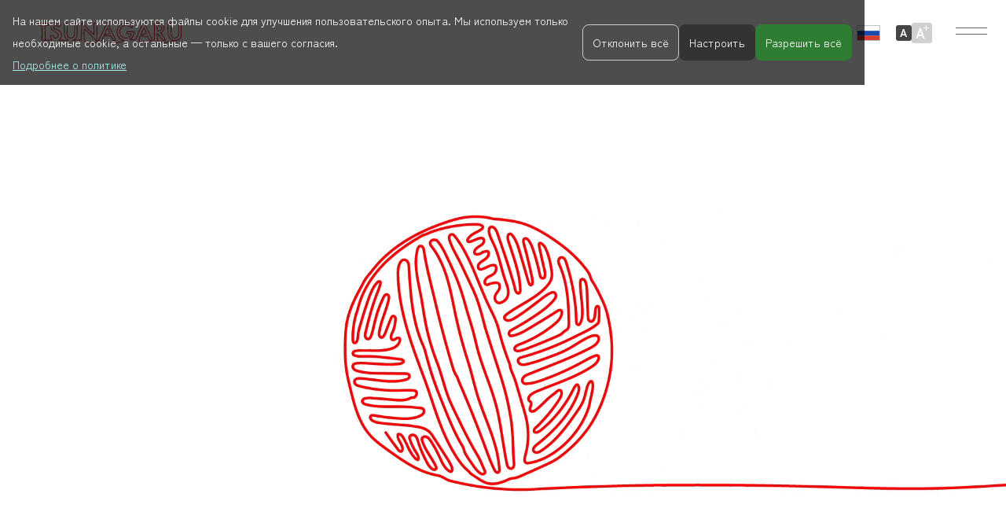

--- FILE ---
content_type: text/html; charset=UTF-8
request_url: https://worldheritagejpn.com/ru/index.html
body_size: 462105
content:
<!doctype html>
<html lang="ru">
  <head>
    <meta charset="utf-8" />
    <title>TSUNAGARU - Всемирное культурное наследие Японии</title>
    <meta http-equiv="X-UA-Compatible" content="IE=edge" />
    <meta name="viewport" content="width=device-width" />
    <meta name="format-detection" content="telephone=no" />
    <meta name="description" content="TSUNAGARU — это сайт, посвящённый объектам Всемирного наследия и культурным событиям Японии. Мы наглядно и доступно рассказываем о привлекательности Японии, где история и природа переплетаются, через фотографии и специальные статьи." />

    <!-- Open Graph / Facebook -->
    <meta property="og:site_name" content="TSUNAGARU - Всемирное культурное наследие Японии" />
    <meta property="og:locale" content="ru_RU" />
    <meta property="og:type" content="website" />
    <meta property="og:url" content="https://www.worldheritagejpn.com/ru/" />
    <meta property="og:title" content="TSUNAGARU - Всемирное культурное наследие Японии" />
    <meta property="og:description" content="TSUNAGARU — это сайт, посвящённый объектам Всемирного наследия и культурным событиям Японии. Мы наглядно и доступно рассказываем о привлекательности Японии, где история и природа переплетаются, через фотографии и специальные статьи." />
    <meta property="og:image" content="https://www.worldheritagejpn.com/assets/images/common/ogp.webp" />
    <!-- Twitter -->
    <meta property="twitter:card" content="summary_large_image" />
    <meta property="twitter:url" content="https://www.worldheritagejpn.com/ru/" />
    <meta property="twitter:title" content="TSUNAGARU - Всемирное культурное наследие Японии" />
    <meta property="twitter:description" content="TSUNAGARU — это сайт, посвящённый объектам Всемирного наследия и культурным событиям Японии. Мы наглядно и доступно рассказываем о привлекательности Японии, где история и природа переплетаются, через фотографии и специальные статьи." />
    <meta property="twitter:image" content="https://www.worldheritagejpn.com/assets/images/common/ogp.webp" />
    <!--OGP end-->
    <link rel="preconnect" href="https://fonts.googleapis.com" />
<link rel="preconnect" href="https://fonts.gstatic.com" crossorigin />
<link href="https://fonts.googleapis.com/css2?family=Zen+Kaku+Gothic+New:wght@400;500;700&display=swap" rel="stylesheet" />
<link href="https://fonts.googleapis.com/css2?family=Averia+Serif+Libre:ital,wght@0,700;1,300;1,400;1,700&display=swap" rel="stylesheet" />

<script src="/assets/js/jquery.min.js" defer></script>
<script src="https://cdnjs.cloudflare.com/ajax/libs/gsap/3.12.2/gsap.min.js" defer></script>
<script src="https://cdnjs.cloudflare.com/ajax/libs/gsap/3.12.2/ScrollTrigger.min.js" defer></script>
<script src="/assets/js/oreroll.js" defer></script>
<script src="/assets/js/scroll.js" defer></script>
<script src="https://cdn.jsdelivr.net/npm/swiper@11/swiper-bundle.min.js" defer></script>

<link rel="icon" href="https://www.worldheritagejpn.com/assets/images/common/favicon.ico" sizes="48x48" />
<link rel="icon" href="https://www.worldheritagejpn.com/assets/images/common/favicon.svg" sizes="any" type="image/svg+xml" />
<link rel="stylesheet" href="https://cdn.jsdelivr.net/npm/swiper@11/swiper-bundle.min.css" />
<link rel="stylesheet" type="text/css" href="/assets/css/oreroll.css" />
<link rel="stylesheet" type="text/css" href="/assets/css/common.min.css" />
    <!-- TAG -->
    <!-- Google Analytics -->
<script type="text/plain" data-consent="analytics" data-src="https://www.googletagmanager.com/gtag/js?id=UA-150732036-1" async></script>

<script type="text/plain" data-consent="analytics">
  window.dataLayer = window.dataLayer || [];
  function gtag(){ dataLayer.push(arguments); }
  gtag('js', new Date());
  gtag('config', 'UA-150732036-1');
</script>

<script type="text/plain" data-consent="ads">
  !(function (f, b, e, v, n, t, s) {
    if (f.fbq) return;
    n = f.fbq = function () { n.callMethod ? n.callMethod.apply(n, arguments) : n.queue.push(arguments); };
    if (!f._fbq) f._fbq = n;
    n.push = n; n.loaded = !0; n.version = '2.0'; n.queue = [];
    t = b.createElement(e); t.async = !0; t.src = v;
    s = b.getElementsByTagName(e)[0]; s.parentNode.insertBefore(t, s);
  })(window, document, 'script', 'https://connect.facebook.net/en_US/fbevents.js');

  fbq('init', '2599800056945252');
  fbq('track', 'PageView');
</script>

<!-- End Facebook Pixel Code -->
  </head>

  <body class="is-top">
    <div class="wipe" id="wipe"></div>

    <div class="logo" id="logo">
      <img src="/assets/images/common/logo_w.svg" alt="Logo" width="250" height="50" />
    </div>

    <!--Header start-->
<header class="l-header">

      <h1 class="l-header__logo">
      <a href="/ru/"><img src="/assets/images/common/logo.svg" alt="TUNAGERU" width="183" height="28"></a>
    </h1>
  
  <div class="l-header-utils">
    <div class="l-header-wrapper">
      <p class="l-header-current">
        Language <img src="/assets/images/common/icon_ru.svg" alt="Русский" width="37" height="24" />
      </p>
      <div class="l-header-control">
        <button class="l-header-control__small is-active">A</button>
        <button class="l-header-control__large">A<span>+</span></button>
      </div>
      <div class="l-header-openbtn"><span></span><span></span></div>
      <div class="l-header__nav">
        <nav class="l-header__menu" data-lenis-prevent>
          <div class="l-header__menu-panel">
            <ul class="l-header__list">
              <li><a href="/ru/"><span>Home</span><span>Главная</span></a></li>
              <li><a href="/ru/index.html#japan"><span>Heritage</span><span>Объекты Всемирного<br>культурного наследия Японии</span></a></li>
              <li><a href="/ru/event.html"><span>Event</span><span>События</span></a></li>
              <li><a href="/ru/history.html"><span>History</span><span>История Японии<br>через Всемирное культурное наследие</span></a></li>
            </ul>
            <ul class="l-header__site">
              <li><a href="/ru/sitemap.html"><span>Site Map</span><span>Карта сайта</span></a></li>
              <li><a href="/ru/privacy-policy.html"><span>Privacy Policy</span><span>Политика конфиденциальности</span></a></li>
              <li><a href="/ru/cookie-policy.html"><span>Cookie Policy</span><span>Политика использования cookie</span></a></li>
            </ul>
          </div>
        </nav>
      </div>
    </div>
  </div>
  <div class="l-header-langswitcher">
    <ul class="l-header-langswitcher__list">
      <li><a href="/"><img src="/assets/images/common/icon_ja.svg" alt="Japanese" width="31" height="21" /></a></li>
      <li><a href="/en/"><img src="/assets/images/common/icon_en.svg" alt="English" width="67" height="21" /></a></li>
      <li><a href="/zh-ch/"><img src="/assets/images/common/icon_cs.svg" alt="简体中文" width="31" height="21" /></a></li>
      <li><a href="/zh-tw/"><img src="/assets/images/common/icon_ct.svg" alt="繁體中文" width="31" height="21" /></a></li>
      <li><a href="/ko/"><img src="/assets/images/common/icon_ko.svg" alt="한국어" width="31" height="21" /></a></li>
      <li><a href="/fr/"><img src="/assets/images/common/icon_fr.svg" alt="Français" width="31" height="21" /></a></li>
      <li><a href="/es/"><img src="/assets/images/common/icon_es.svg" alt="Español" width="31" height="21" /></a></li>
      <li><a href="/de/"><img src="/assets/images/common/icon_de.svg" alt="Deutsch" width="31" height="21" /></a></li>
      <li><a href="/it/"><img src="/assets/images/common/icon_it.svg" alt="Italiano" width="31" height="21" /></a></li>
      <li><a href="/pt/"><img src="/assets/images/common/icon_pt.svg" alt="Português" width="31" height="21" /></a></li>
      <li><a href="/ru/"><img src="/assets/images/common/icon_ru.svg" alt="Русский" width="31" height="21" /></a></li>
    </ul>
  </div>
</header>
<!--Header end-->
    <!-- cookie start -->
    <!-- Cookie Consent Banner -->
<div id="cc-banner" class="cc-banner" role="region" aria-label="Cookie consent">
  <div class="cc-banner__inner">
    <p class="cc-banner__text">
      На нашем сайте используются файлы cookie для улучшения пользовательского опыта. Мы используем только необходимые cookie, а остальные — только с вашего согласия.<br />
      <a href="/cookie-policy.html" target="_blank" rel="noopener">Подробнее о политике</a>
    </p>
    <div class="cc-banner__actions">
      <button class="cc-btn cc-btn--outline" data-cc="reject">Отклонить всё</button>
      <button class="cc-btn cc-btn--ghost" data-cc="customize">Настроить</button>
      <button class="cc-btn cc-btn--primary" data-cc="accept">Разрешить всё</button>
    </div>
  </div>
</div>

<!-- Preferences Modal -->
<div id="cc-modal" class="cc-modal" role="dialog" aria-modal="true" aria-labelledby="cc-modal-title" hidden>
  <div class="cc-modal__dialog">
    <h2 id="cc-modal-title">Настройки cookie</h2>
    <p>Необходимые файлы cookie обязательны для работы сайта и всегда включены.</p>

    <fieldset class="cc-fieldset">
      <legend>Категории</legend>

      <label class="cc-check">
        <input type="checkbox" data-cc-cat="analytics" />
        <span>Аналитика (например, Google Analytics)</span>
      </label>

      <label class="cc-check">
        <input type="checkbox" data-cc-cat="ads" />
        <span>Реклама / ремаркетинг</span>
      </label>
    </fieldset>

    <div class="cc-modal__actions">
      <button class="cc-btn cc-btn--ghost" data-cc="save">Сохранить и закрыть</button>
      <button class="cc-btn cc-btn--line" data-cc="reject">Отклонить всё</button>
      <button class="cc-btn cc-btn--primary" data-cc="accept">Разрешить всё</button>
    </div>
  </div>
</div>
    <!-- cookie ebd -->
    <main class="l-main">
      <h1 class="u-screen-reader">TSUNAGARU - Обзор объектов Всемирного наследия и культурных событий по всей Японии</h1>
      <!-- mv start-->
      <section class="p-top-mainvs" data-trigger="blurIn">
        <video id="player" autoplay muted playsinline loop width="100" poster="/assets/images/top/img_mv.webp">
          <source src="/assets/movie/movie.mp4" type='video/mp4; codecs="avc1.42E01E, mp4a.40.2"' />
          <source src="/assets/movie/movie.webm" type='video/webm; codecs="vp9, opus"' />
        </video>
      </section>
      <!-- mv end-->

      <!-- infromation start -->
      <section class="p-top-info" data-trigger="slideUpIn">
        <div class="c-inner p-top-info__inner">
          <h2 class="p-top-info__heading">Information</h2>
          <div class="p-top-info__list">
            <article class="p-top-info__item">
              <a href="https://youtu.be/6Paz9BEZbMk?si=yn5qTFLLFB9U1t9H" target="_blank" rel="nofollow">
                <figure class="p-top-info__image">
                  <img src="/assets/images/top/img_info04.webp" srcset="/assets/images/top/img_info04.webp 1x, /assets/images/top/img_info04@2x.webp 2x" width="500" height="500" alt="Путешествие по объектам Всемирного наследия, соединённым шёлком" />
                </figure>
                <p class="p-top-info__title">Путешествие по объектам Всемирного наследия, соединённым шёлком</p>
              </a>
            </article>
            <article class="p-top-info__item">
              <a href="https://gururi-jomon.com/" target="_blank" rel="nofollow">
                <figure class="p-top-info__image">
                  <img src="/assets/images/top/img_info01.webp" srcset="/assets/images/top/img_info01.webp 1x, /assets/images/top/img_info01@2x.webp 2x" width="500" height="500" alt="Путешествие по наследию эпохи Дзёмон" />
                </figure>
                <p class="p-top-info__title">Путешествие по наследию эпохи Дзёмон</p>
              </a>
            </article>
            <article class="p-top-info__item">
              <a href="https://www.yuzankaku.co.jp/products/detail.php?product_id=9013" target="_blank" rel="nofollow">
                <figure class="p-top-info__image"><img src="/assets/images/top/img_info02.webp" srcset="/assets/images/top/img_info02.webp 1x, /assets/images/top/img_info02@2x.webp 2x" width="500" height="500" alt="Брошюра: «История Японии через Всемирное наследие»" /></figure>
                <p class="p-top-info__title">Книга: «История Японии через Всемирное наследие»</p>
              </a>
            </article>
            <article class="p-top-info__item">
              <a href="association.html">
                <figure class="p-top-info__image"><img src="/assets/images/top/img_info03.webp" srcset="/assets/images/top/img_info03.webp 1x, /assets/images/top/img_info03@2x.webp 2x" width="500" height="500" alt="Работа Совета регионального сотрудничества объектов Всемирного культурного наследия" /></figure>
                <p class="p-top-info__title">Совет регионального сотрудничества объектов Всемирного культурного наследия</p>
              </a>
            </article>
          </div>
        </div>
      </section>
      <!-- infromation end -->

      <!-- season start -->
      <section class="p-top-season">
        <div class="c-inner p-top-season__inner">
          <h2 class="p-top-season__title u-screen-reader">Movie</h2>

          <!-- Spring -->
          <h3 class="p-top-season__title">Spring</h3>
          <ul class="p-top-season__list">
            <li class="p-top-season__item">
              <a href="#" data-video-id="HyVPPDE6ZkI" class="p-top-event__video-link" aria-label="Movie">
                <div class="p-top-season__video-thumb">
                  <img src="/assets/images/top/img_season1.webp" srcset="/assets/images/top/img_season1.webp 1x, /assets/images/top/img_season1@2x.webp 2x" alt="" width="474" height="270" />
                  <p class="p-top-season__list-label">16 объектов всемирного наследия</p>
                  <p class="p-top-season__list-title">Сакура соединяет всемирное наследие Всемирное наследие – эстафета цветения сакуры</p>
                </div>
              </a>
            </li>
            <li class="p-top-season__item">
              <a href="#" data-video-id="JOuap6K0mUc" class="p-top-event__video-link" aria-label="Movie">
                <div class="p-top-season__video-thumb">
                  <img src="/assets/images/top/img_season2.webp" srcset="/assets/images/top/img_season2.webp 1x, /assets/images/top/img_season2@2x.webp 2x" alt="" width="474" height="270" />
                  <p class="p-top-season__list-label">Хираидзуми - Храмы, сады и археологические памятники, изображающие буддистскую Чистую Землю -</p>
                  <p class="p-top-season__list-title">Весенний фестиваль Фудзивара</p>
                </div>
              </a>
            </li>
            <li class="p-top-season__item">
              <a href="#" data-video-id="O8HdWS1Oaag" class="p-top-event__video-link" aria-label="Movie">
                <div class="p-top-season__video-thumb">
                  <img src="/assets/images/top/img_season3.webp" srcset="/assets/images/top/img_season3.webp 1x, /assets/images/top/img_season3@2x.webp 2x" alt="" width="474" height="270" />
                  <p class="p-top-season__list-label">Серебряные копи Ивами-Гиндзан</p>
                  <p class="p-top-season__list-title">Ночной танец Кагура в Юноцу</p>
                </div>
              </a>
            </li>
          </ul>

          <!-- Summer -->
          <h3 class="p-top-season__title">Summer</h3>
          <ul class="p-top-season__list">
            <li class="p-top-season__item">
              <a href="#" data-video-id="SLcKq0MwMjQ" class="p-top-event__video-link" aria-label="Movie">
                <div class="p-top-season__video-thumb">
                  <img src="/assets/images/top/img_season4.webp" srcset="/assets/images/top/img_season4.webp 1x, /assets/images/top/img_season4@2x.webp 2x" alt="" width="474" height="270" />
                  <p class="p-top-season__list-label">Исторические памятники древней Нары</p>
                  <p class="p-top-season__list-title">Фестивали фонарей и огня в городе Нара</p>
                </div>
              </a>
            </li>
            <li class="p-top-season__item">
              <a href="#" data-video-id="luFxwpe8EZU" class="p-top-event__video-link" aria-label="Movie">
                <div class="p-top-season__video-thumb">
                  <img src="/assets/images/top/img_season5.webp" srcset="/assets/images/top/img_season5.webp 1x, /assets/images/top/img_season5@2x.webp 2x" alt="" width="474" height="270" />
                  <p class="p-top-season__list-label">Мемориал мира в Хиросиме (Купол Гэмбаку) / Святилище Ицукусима</p>
                  <p class="p-top-season__list-title">Хиросима и День атомной бомбы</p>
                </div>
              </a>
            </li>
            <li class="p-top-season__item">
              <a href="#" data-video-id="u7y8wPXCjYg" class="p-top-event__video-link" aria-label="Movie">
                <div class="p-top-season__video-thumb">
                  <img src="/assets/images/top/img_season6.webp" srcset="/assets/images/top/img_season6.webp 1x, /assets/images/top/img_season6@2x.webp 2x" alt="" width="474" height="270" />
                  <p class="p-top-season__list-label">Доисторические памятники периода Дзёмон на севере Японии</p>
                  <p class="p-top-season__list-title">Фестиваль культуры периода Дзёмон</p>
                </div>
              </a>
            </li>
          </ul>

          <!-- Autumn/Winter -->
          <h3 class="p-top-season__title">Autumn/Winter</h3>
          <ul class="p-top-season__list">
            <li class="p-top-season__item">
              <a href="#" data-video-id="dmUuCwmNVFs" class="p-top-event__video-link" aria-label="Movie">
                <div class="p-top-season__video-thumb">
                  <img src="/assets/images/top/img_season12.webp" srcset="/assets/images/top/img_season12.webp 1x, /assets/images/top/img_season12@2x.webp 2x" alt="" width="474" height="270" />
                  <p class="p-top-season__list-label">Исторические памятники древнего Киото (Киото, Удзи и Оцу)</p>
                  <p class="p-top-season__list-title">Событие в замке Нидзё</p>
                </div>
              </a>
            </li>
            <li class="p-top-season__item">
              <a href="#" data-video-id="nslMhVgSmzo" class="p-top-event__video-link" aria-label="Movie">
                <div class="p-top-season__video-thumb">
                  <img src="/assets/images/top/img_season11.webp" srcset="/assets/images/top/img_season11.webp 1x, /assets/images/top/img_season11@2x.webp 2x" alt="" width="474" height="270" />
                  <p class="p-top-season__list-label">Исторические деревни Сиракава-го и Гокаяма</p>
                  <p class="p-top-season__list-title">Одновременный сброс воды в Сиракава-го</p>
                </div>
              </a>
            </li>
            <li class="p-top-season__item">
              <a href="#" data-video-id="ROpLu8KTH9o" class="p-top-event__video-link" aria-label="Movie">
                <div class="p-top-season__video-thumb">
                  <img src="/assets/images/top/img_season10.webp" srcset="/assets/images/top/img_season10.webp 1x, /assets/images/top/img_season10@2x.webp 2x" alt="" width="474" height="270" />
                  <p class="p-top-season__list-label">Замки «гусуку» и связанные с ними памятники древнего царства на островах Рюкю</p>
                  <p class="p-top-season__list-title">Фестиваль восстановления замка Сюри</p>
                </div>
              </a>
            </li>
          </ul>

          <!-- Winter -->
          <ul class="p-top-season__list">
            <li class="p-top-season__item">
              <a href="#" data-video-id="6Paz9BEZbMk" class="p-top-event__video-link" aria-label="Movie">
                <div class="p-top-season__video-thumb">
                  <img src="/assets/images/top/img_season7.webp" srcset="/assets/images/top/img_season7.webp 1x, /assets/images/top/img_season7@2x.webp 2x" alt="" width="474" height="270" />
                  <p class="p-top-season__list-label">Фабрика по производству шелка в городе Томиока и сопутствующие объекты / Исторические деревни Сиракава-го и Гокаяма</p>
                  <p class="p-top-season__list-title">Путешествие по объектам Всемирного наследия, соединённым шёлком</p>
                </div>
              </a>
            </li>
            <li class="p-top-season__item">
              <a href="#" data-video-id="u2zd_IeAQKY" class="p-top-event__video-link" aria-label="Movie">
                <div class="p-top-season__video-thumb">
                  <img src="/assets/images/top/img_season9.webp" srcset="/assets/images/top/img_season9.webp 1x, /assets/images/top/img_season9@2x.webp 2x" alt="" width="474" height="270" />
                  <p class="p-top-season__list-label">Замок Химэдзи</p>
                  <p class="p-top-season__list-title">Иллюминация замка Химэдзи</p>
                </div>
              </a>
            </li>
            <li class="p-top-season__item">
              <a href="#" data-video-id="PHwnmEJSwfE" class="p-top-event__video-link" aria-label="Movie">
                <div class="p-top-season__video-thumb">
                  <img src="/assets/images/top/img_season8.webp" srcset="/assets/images/top/img_season8.webp 1x, /assets/images/top/img_season8@2x.webp 2x" alt="" width="474" height="270" />
                  <p class="p-top-season__list-label">Скрытые христианские памятники региона Нагасаки</p>
                  <p class="p-top-season__list-title">Безмолвное Рождество</p>
                </div>
              </a>
            </li>
          </ul>
        </div>

        <div class="c-lightbox" id="ytLightbox" aria-hidden="true" role="dialog" aria-modal="true">
          <div class="c-lightbox__inner">
            <div class="c-lightbox__frame" id="ytLightboxFrame" aria-live="polite"></div>
            <button class="c-lightbox__close" type="button" aria-label="Закрыть">×</button>
          </div>
        </div>
      </section>
      <!-- season end -->

      <!-- heritage start-->
      <section class="p-top-heritage" data-trigger="slideUpIn">
        <div class="c-inner">
          <div class="p-top-heritage__inner">
            <!-- Row 1 -->
            <h2 class="p-top-heritage__title p-top-heritage__item--japan">
              <span>Japan’s</span>
            </h2>
            <div class="p-top-heritage__catch p-top-heritage__item--catch">
              <p>
                <span>И</span><span>с</span><span>т</span><span>о</span><span>р</span><span>и</span><span>я</span>
                <span>&nbsp;</span>
                <span>Я</span><span>п</span><span>о</span><span>н</span><span>и</span><span>и</span>
                <span>&nbsp;</span>
                <span>ч</span><span>е</span><span>р</span><span>е</span><span>з</span> <span>&nbsp;</span><br />
                <span>В</span><span>с</span><span>е</span><span>м</span><span>и</span><span>р</span><span>н</span><span>о</span><span>е</span>
                <span>&nbsp;</span>
                <span>к</span><span>у</span><span>л</span><span>ь</span><span>т</span><span>у</span><span>р</span><span>н</span><span>о</span><span>е</span>
                <span>&nbsp;</span>
                <span>н</span><span>а</span><span>с</span><span>л</span><span>е</span><span>д</span><span>и</span><span>е</span>
              </p>

              <p class="c-btn__more">
                <span>
                  <a href="/ru/history.html" target="_blank">Подробнее</a>
                </span>
              </p>
            </div>

            <!-- Row 2 -->
            <h2 class="p-top-heritage__title p-top-heritage__item--world">
              <span>World Cultural</span>
            </h2>

            <!-- Row 3 -->
            <h2 class="p-top-heritage__title p-top-heritage__item--heritage">
              <span>Heritage</span>
            </h2>
            <p class="p-top-heritage__desc p-top-heritage__item--desc">
              Добро пожаловать в мир Всемирного культурного наследия Японии.<br />
              Путешествуя по объектам, разбросанным по Японскому архипелагу, почему бы не отправиться в путешествие по истории Японии?
            </p>
          </div>
        </div>

        <!-- Slider -->
        <div class="p-heritage-slider swiper" data-trigger="slideUpIn">
          <div class="p-heritage-slider__list swiper-wrapper">
            <div class="p-heritage-slider__item swiper-slide">
              <a href="/heritage/genbaku-dome.html#ru">
                <figure class="c-card-img">
                  <div class="c-card-img__media">
                    <img src="/assets/images/top/slider/img_genbaku.webp" srcset="/assets/images/top/slider/img_genbaku.webp 1x, /assets/images/top/slider/img_genbaku@2x.webp 2x" width="780" height="500" alt="Мемориал мира в Хиросиме (Купол Гэмбаку)" />
                  </div>
                  <figcaption class="c-card-img__cap" data-en="Hiroshima Peace Memorial, Genbaku Dome">Мемориал мира в Хиросиме (Купол Гэмбаку)</figcaption>
                </figure>
              </a>
            </div>

            <div class="p-heritage-slider__item swiper-slide">
              <a href="/heritage/le-corbusier.html#ru">
                <figure class="c-card-img">
                  <div class="c-card-img__media">
                    <img src="/assets/images/top/slider/img_le.webp" srcset="/assets/images/top/slider/img_le.webp 1x, /assets/images/top/slider/img_le@2x.webp 2x" width="780" height="500" alt="Архитектурное наследие Ле Корбюзье: выдающийся вклад в модернизм" />
                  </div>
                  <figcaption class="c-card-img__cap" data-en="The Architectural Work of Le Corbusier,an Outstanding Contribution to the Modern Movement">Архитектурное наследие Ле Корбюзье: выдающийся вклад в модернизм</figcaption>
                </figure>
              </a>
            </div>

            <div class="p-heritage-slider__item swiper-slide">
              <a href="/heritage/jomon.html#ru">
                <figure class="c-card-img">
                  <div class="c-card-img__media">
                    <img src="/assets/images/top/slider/img_jomon.webp" srcset="/assets/images/top/slider/img_jomon.webp 1x, /assets/images/top/slider/img_jomon@2x.webp 2x" width="780" height="500" alt="Доисторические памятники периода Дзёмон на севере Японии" />
                  </div>
                  <figcaption class="c-card-img__cap" data-en="Jomon Prehistoric Sites in Northern Japan">Доисторические памятники периода Дзёмон на севере Японии</figcaption>
                </figure>
              </a>
            </div>

            <div class="p-heritage-slider__item swiper-slide">
              <a href="/heritage/munakata.html#ru">
                <figure class="c-card-img">
                  <div class="c-card-img__media">
                    <img src="/assets/images/top/slider/img_munakata.webp" srcset="/assets/images/top/slider/img_munakata.webp 1x, /assets/images/top/slider/img_munakata@2x.webp 2x" width="780" height="500" alt="Праздник Миарэ" />
                  </div>
                  <figcaption class="c-card-img__cap" data-en="Sacred Island of Okinoshima and Associated Sites in the Munakata Region">Священный остров Окиносима и другие памятники региона Мунаката</figcaption>
                </figure>
              </a>
            </div>

            <div class="p-heritage-slider__item swiper-slide">
              <a href="/heritage/mozu.html#ru">
                <figure class="c-card-img">
                  <div class="c-card-img__media">
                    <img src="/assets/images/top/slider/img_mozu.webp" srcset="/assets/images/top/slider/img_mozu.webp 1x, /assets/images/top/slider/img_mozu@2x.webp 2x" width="780" height="500" alt="Курган" />
                  </div>
                  <figcaption class="c-card-img__cap" data-en="Mozu-Furuichi Kofun Group:Mounded Tombs of Ancient Japan">Группа курганов Модзу-Фуруити Кофунгун: гробницы древней Японии</figcaption>
                </figure>
              </a>
            </div>

            <div class="p-heritage-slider__item swiper-slide">
              <a href="/heritage/horyu-ji.html#ru">
                <figure class="c-card-img">
                  <div class="c-card-img__media">
                    <img src="/assets/images/top/slider/img_horyuji.webp" srcset="/assets/images/top/slider/img_horyuji.webp 1x, /assets/images/top/slider/img_horyuji@2x.webp 2x" width="780" height="500" alt="Храм Хорю-дзи" />
                  </div>
                  <figcaption class="c-card-img__cap" data-en="Buddhist Buildings in the Horyu-ji area">Буддийские памятники в районе Хорюдзи</figcaption>
                </figure>
              </a>
            </div>

            <div class="p-heritage-slider__item swiper-slide">
              <a href="/heritage/kii.html#ru">
                <figure class="c-card-img">
                  <div class="c-card-img__media">
                    <img src="/assets/images/top/slider/img_kii.webp" srcset="/assets/images/top/slider/img_kii.webp 1x, /assets/images/top/slider/img_kii@2x.webp 2x" width="780" height="500" alt="Священные места и пути паломников в горах Кии" />
                  </div>
                  <figcaption class="c-card-img__cap" data-en="Sacred Sites and Pilgrimage Routes in the Kii Mountain Range">Священные места и пути паломников в горах Кии</figcaption>
                </figure>
              </a>
            </div>

            <div class="p-heritage-slider__item swiper-slide">
              <a href="/heritage/nara.html#ru">
                <figure class="c-card-img">
                  <div class="c-card-img__media">
                    <img src="/assets/images/top/slider/img_nara.webp" srcset="/assets/images/top/slider/img_nara.webp 1x, /assets/images/top/slider/img_nara@2x.webp 2x" width="780" height="500" alt="Общество Тōка" />
                  </div>
                  <figcaption class="c-card-img__cap" data-en="Historic Monuments of Ancient Nara">Исторические памятники древней Нары</figcaption>
                </figure>
              </a>
            </div>

            <div class="p-heritage-slider__item swiper-slide">
              <a href="/heritage/kyoto.html#ru">
                <figure class="c-card-img">
                  <div class="c-card-img__media">
                    <img src="/assets/images/top/slider/img_kyoto.webp" srcset="/assets/images/top/slider/img_kyoto.webp 1x, /assets/images/top/slider/img_kyoto@2x.webp 2x" width="780" height="500" alt="Замок Нидзё" />
                  </div>
                  <figcaption class="c-card-img__cap" data-en="Historic Monuments of Ancient Kyoto (Kyoto, Uji, Otsu cities)">Исторические памятники древнего Киото (Киото, Удзи и Оцу)</figcaption>
                </figure>
              </a>
            </div>

            <div class="p-heritage-slider__item swiper-slide">
              <a href="/heritage/fujisan.html#ru">
                <figure class="c-card-img">
                  <div class="c-card-img__media">
                    <img src="/assets/images/top/slider/img_fujisan.webp" srcset="/assets/images/top/slider/img_fujisan.webp 1x, /assets/images/top/slider/img_fujisan@2x.webp 2x" width="780" height="500" alt="Гора Фудзи" />
                  </div>
                  <figcaption class="c-card-img__cap" data-en="Fujisan, sacred place and source of artistic inspiration">Гора Фудзи - священное место и источник вдохновения -</figcaption>
                </figure>
              </a>
            </div>

            <div class="p-heritage-slider__item swiper-slide">
              <a href="/heritage/itsukushima.html#ru">
                <figure class="c-card-img">
                  <div class="c-card-img__media">
                    <img src="/assets/images/top/slider/img_itsukushima.webp" srcset="/assets/images/top/slider/img_itsukushima.webp 1x, /assets/images/top/slider/img_itsukushima@2x.webp 2x" width="780" height="500" alt="Святилище Ицукусима" />
                  </div>
                  <figcaption class="c-card-img__cap" data-en="Itsukushima Shinto Shrine">Святилище Ицукусима</figcaption>
                </figure>
              </a>
            </div>

            <div class="p-heritage-slider__item swiper-slide">
              <a href="/heritage/hiraizumi.html#ru">
                <figure class="c-card-img">
                  <div class="c-card-img__media">
                    <img src="/assets/images/top/slider/img_hiraizumi.webp" srcset="/assets/images/top/slider/img_hiraizumi.webp 1x, /assets/images/top/slider/img_hiraizumi@2x.webp 2x" width="780" height="500" alt="Хираидзуми" />
                  </div>
                  <figcaption class="c-card-img__cap" data-en="Hiraizumi - Temples, Gardens and Archaeological Sites Representing the Buddhist Pure Land">Хираидзуми - храмы, сады и археологические памятники,представляющие буддийскую Чистую Землю -</figcaption>
                </figure>
              </a>
            </div>

            <div class="p-heritage-slider__item swiper-slide">
              <a href="/heritage/gusuku.html#ru">
                <figure class="c-card-img">
                  <div class="c-card-img__media">
                    <img src="/assets/images/top/slider/img_gusuku.webp" srcset="/assets/images/top/slider/img_gusuku.webp 1x, /assets/images/top/slider/img_gusuku@2x.webp 2x" width="780" height="500" alt="Замки «гусуку» и связанные с ними памятники древнего царства на островах Рюкю" />
                  </div>
                  <figcaption class="c-card-img__cap" data-en="Gusuku Sites and Related Properties of the Kingdom of Ryukyu">Замки «гусуку» и связанные с ними памятники древнего царства на островах Рюкю</figcaption>
                </figure>
              </a>
            </div>

            <div class="p-heritage-slider__item swiper-slide">
              <a href="/heritage/iwami.html#ru">
                <figure class="c-card-img">
                  <div class="c-card-img__media">
                    <img src="/assets/images/top/slider/img_iwami.webp" srcset="/assets/images/top/slider/img_iwami.webp 1x, /assets/images/top/slider/img_iwami@2x.webp 2x" width="780" height="500" alt="Серебряные рудники Ивами" />
                  </div>
                  <figcaption class="c-card-img__cap" data-en="Iwami Ginzan Silver Mine and its Cultural Landscape">Серебряные копи Ивами-Гиндзан</figcaption>
                </figure>
              </a>
            </div>

            <div class="p-heritage-slider__item swiper-slide">
              <a href="/heritage/himeji-jo.html#ru">
                <figure class="c-card-img">
                  <div class="c-card-img__media">
                    <img src="/assets/images/top/slider/img_himeji.webp" srcset="/assets/images/top/slider/img_himeji.webp 1x, /assets/images/top/slider/img_himeji@2x.webp 2x" width="780" height="500" alt="Замок Химэдзи" />
                  </div>
                  <figcaption class="c-card-img__cap" data-en="Himeji-jo">Замок Химэдзи</figcaption>
                </figure>
              </a>
            </div>

            <div class="p-heritage-slider__item swiper-slide">
              <a href="/heritage/nikko.html#ru">
                <figure class="c-card-img">
                  <div class="c-card-img__media">
                    <img src="/assets/images/top/slider/img_nikko.webp" srcset="/assets/images/top/slider/img_nikko.webp 1x, /assets/images/top/slider/img_nikko@2x.webp 2x" width="780" height="500" alt="Святилище Никко Тосё-гу" />
                  </div>
                  <figcaption class="c-card-img__cap" data-en="Shrines and Temples of Nikko">Святыни и храмы Никко</figcaption>
                </figure>
              </a>
            </div>

            <div class="p-heritage-slider__item swiper-slide">
              <a href="/heritage/shirakawa-go.html#ru">
                <figure class="c-card-img">
                  <div class="c-card-img__media">
                    <img src="/assets/images/top/slider/img_shirakawago.webp" srcset="/assets/images/top/slider/img_shirakawago.webp 1x, /assets/images/top/slider/img_shirakawago@2x.webp 2x" width="780" height="500" alt="Архитектура гассё-дзукури" />
                  </div>
                  <figcaption class="c-card-img__cap" data-en="Historic Villages of Shirakawa-go and Gokayama">Исторические деревни Сиракава-го и Гокаяма</figcaption>
                </figure>
              </a>
            </div>

            <div class="p-heritage-slider__item swiper-slide">
              <a href="/heritage/nagasaki.html#ru">
                <figure class="c-card-img">
                  <div class="c-card-img__media">
                    <img src="/assets/images/top/slider/img_nagasaki.webp" srcset="/assets/images/top/slider/img_nagasaki.webp 1x, /assets/images/top/slider/img_nagasaki@2x.webp 2x" width="780" height="500" alt="Скрытые христианские руины в Нагасаки" />
                  </div>
                  <figcaption class="c-card-img__cap" data-en="Hidden Christian Sites in the Nagasaki Region">Скрытые христианские руины в Нагасаки</figcaption>
                </figure>
              </a>
            </div>

            <div class="p-heritage-slider__item swiper-slide">
              <a href="/heritage/sado.html#ru">
                <figure class="c-card-img">
                  <div class="c-card-img__media">
                    <img src="/assets/images/top/slider/img_sado.webp" srcset="/assets/images/top/slider/img_sado.webp 1x, /assets/images/top/slider/img_sado@2x.webp 2x" width="780" height="500" alt="Золотые рудники острова Садо" />
                  </div>
                  <figcaption class="c-card-img__cap" data-en="Sado Island Gold Mines">Золотые рудники острова Садо</figcaption>
                </figure>
              </a>
            </div>

            <div class="p-heritage-slider__item swiper-slide">
              <a href="/heritage/tomioka.html#ru">
                <figure class="c-card-img">
                  <div class="c-card-img__media">
                    <img src="/assets/images/top/slider/img_tomioka.webp" srcset="/assets/images/top/slider/img_tomioka.webp 1x, /assets/images/top/slider/img_tomioka@2x.webp 2x" width="780" height="500" alt="Фабрика по производству шелка в городе Томиока и сопутствующие объекты" />
                  </div>
                  <figcaption class="c-card-img__cap" data-en="Tomioka Silk Mill and Related Sites">Фабрика по производству шелка в городе Томиока и сопутствующие объекты</figcaption>
                </figure>
              </a>
            </div>

            <div class="p-heritage-slider__item swiper-slide">
              <a href="/heritage/meiji.html#ru">
                <figure class="c-card-img">
                  <div class="c-card-img__media">
                    <img src="/assets/images/top/slider/img_meiji.webp" srcset="/assets/images/top/slider/img_meiji.webp 1x, /assets/images/top/slider/img_meiji@2x.webp 2x" width="780" height="500" alt="Памятники японской промышленной революции эпохи Мэйдзи: заводы, верфи и угольные шахты" />
                  </div>
                  <figcaption class="c-card-img__cap" data-en="Sites of Japan’s Meiji Industrial Revolution: Iron and Steel,Shipbuilding and Coal Mining">Памятники японской промышленной революции эпохи Мэйдзи: заводы, верфи и угольные шахты</figcaption>
                </figure>
              </a>
            </div>
          </div>
        </div>

        <div class="p-top-heritage__map" data-trigger="slideUpIn" id="japan">
          <div class="p-top-heritage__buttons p-top-heritage__buttons--left">
            <a href="/heritage/sado.html#ru" class="p-top-heritage__btn js-map-btn" data-target="sado" data-side="left">Золотые рудники острова Садо</a>
            <a href="/heritage/shirakawa-go.html#ru" class="p-top-heritage__btn js-map-btn" data-target="shirakawago" data-side="left">Исторические деревни Сиракава-го и Гокаяма</a>
            <a href="/heritage/kyoto.html#ru" class="p-top-heritage__btn js-map-btn" data-target="kyoto" data-side="left">Исторические памятники древнего Киото (Киото, Удзи и Оцу)</a>
            <a href="/heritage/mozu.html#ru" class="p-top-heritage__btn js-map-btn" data-target="mozofuruichi" data-side="left">Группа курганов Модзу-Фуруити Кофунгун: <br class="pc" />гробницы древней Японии</a>
            <a href="/heritage/himeji-jo.html#ru" class="p-top-heritage__btn js-map-btn" data-target="himeji" data-side="left">Замок Химэдзи</a>
            <a href="/heritage/iwami.html#ru" class="p-top-heritage__btn js-map-btn" data-target="iwami" data-side="left">Серебряные копи Ивами-Гиндзан</a>
            <a href="/heritage/genbaku-dome.html#ru" class="p-top-heritage__btn js-map-btn" data-target="genbaku" data-side="left">Мемориал мира в Хиросиме (Купол Гэмбаку)</a>
            <a href="/heritage/itsukushima.html#ru" class="p-top-heritage__btn js-map-btn" data-target="itsukushima" data-side="left">Святилище Ицукусима</a>
            <a href="/heritage/munakata.html#ru" class="p-top-heritage__btn js-map-btn" data-target="munakata" data-side="left">Священный остров Окиносима и другие памятники региона Мунаката</a>
            <a href="/heritage/nagasaki.html#ru" class="p-top-heritage__btn js-map-btn" data-target="kirishitan" data-side="left">Скрытые христианские руины в Нагасаки</a>
            <a href="/heritage/gusuku.html#ru" class="p-top-heritage__btn js-map-btn" data-target="gusuku" data-side="left">Замки «гусуку» и связанные с ними памятники древнего царства на островах Рюкю</a>
          </div>

          <div class="p-top-heritage__map-container">
  <svg id="japan-map" class="p-map__svg" viewBox="0 0 1120 940" width="100%">
    <g id="map-inner" transform="translate(70, 0)">
      <g id="kagoshima" class="p-top-heritage__region">
        <path class="st1" d="M134.92,806.789c-.011.04-.022.073-.033.12,0,0,.01.003.011.003.005-.039.013-.079.022-.123Z" />
        <path class="st1" d="M165.811,788.047c-.009.126.111.767.273,1.377-.162-.611-.281-1.252-.273-1.377Z" />
        <path class="st1" d="M165.132,808.005c.053-.261.13-.554.19-.74.103-.009.239-.017.371-.012-.131-.005-.267.003-.371.012-.059.185-.135.474-.189.74Z" />
        <path class="st1" d="M156.214,811.401c.006,0,.012-.004.017-.004-.107.002-.214-.013-.317-.053.097.038.198.057.299.057Z" />
        <path class="st1" d="M152.23,810.986c.03-.007.061-.014.092-.02-.03.005-.062.012-.092.019h0Z" />
        <path class="st1" d="M171.614,845.453l-.003-.003c-.058-.018-.046-.014.003.003Z" />
        <path
          class="st1"
          d="M171.502,845.33c.651-2.369.894-2.641,1.141-2.844.162-.133.372-.187.58-.146,0,0,.002,0,.003,0,.01-.327-.005-.723-.013-.94-.003-.101-.006-.176-.006-.214-.004-.104-.047-.375-.07-.526-.122-.276-.172-.643,0-.982.044-.088.101-.174.161-.26.023-.032.049-.063.066-.1-.006-.1-.018-.208-.029-.31-.014-.136-.026-.265-.026-.407-.073-.095-.114-.16-.154-.228-.018-.031-.037-.062-.09-.127-.231-.287-.293-.483-.325-.742-.003-.029-.008-.064-.016-.106-.012-.064-.021-.125-.028-.191-.022-.178-.034-.277-.252-.474-.077-.07-.142-.133-.198-.191-.208.246-.544.473-1.023.473h-.846c-.185,0-.363-.074-.494-.204-.006-.006-.28-.279-.554-.51-.118-.097-.245-.18-.355-.254-.16-.106-.31-.206-.437-.334-.027-.026-.055-.053-.083-.077-.048.054-.103.114-.167.178-.213.216-.591.537-.591.537-.096.081-.211.135-.335.156-.532.087-.984-.137-1.129-.564-.052-.155-.188-.563-.309-.802-.024-.048-.076-.108-.13-.162-.053-.053-.11-.104-.154-.136-.028-.021-.057-.045-.083-.07l-.35-.349c-.132-.131-.206-.31-.206-.496v-.597c0-.076.012-.15.036-.222,0,0,.014-.057.014-.126v-.135l-.173-.197c-.09-.102-.148-.228-.167-.362l-.051-.349c-.008-.057-.01-.114-.004-.171.006-.058.061-.574.176-.969.03-.108.055-.211.075-.299h-.239c-.66.103-1.189-.185-1.293-.714-.008-.034-.04-.104-.079-.179-.018-.035-.04-.071-.061-.108-.023-.041-.046-.085-.066-.117-.071-.112-.109-.243-.109-.376,0-.159.048-.289.117-.396-.116.001-.201.008-.271.012-.161.011-.33.024-.557-.034-.08-.017-.382-.005-.606-.034l-.399-.047c-.316-.037-.567-.282-.612-.597l-.04-.286c-.068-.051-.145-.106-.181-.12-.184.009-.612-.047-.852-.129.02.01-.029.004-.084-.001-.369-.042-1.233-.14-1.233-.906v-.698c-.016-.123-.04-.394-.002-.683-.082-.221-.217-.684.257-1.155.053-.053.081-.169.088-.235-.021-.238-.011-.66.252-.953v-.653c-.014-.055-.151-.479-.294-.87-.064-.128-.29-.585-.375-.753-.052-.102-.078-.2-.09-.287-.545-.227-.558-.232-1.038-.424-.183-.074-.357-.122-.517-.168-.29-.083-.589-.17-.857-.348-.273-.183-.468-.327-.686-.498-.071-.011-.14-.033-.204-.066-.325-.167-.374-.47-.403-.651l-.016-.098c-.01-.065-.014-.113-.029-.156-.069-.094-.206-.206-.3-.269-.193-.13-.31-.349-.31-.581,0-.284-.036-.787-.114-1.017-.033-.1-.089-.191-.143-.267-.007-.009-.013-.02-.02-.029-.053-.07-.105-.126-.133-.15-.065-.059-.124-.134-.163-.212l-.231-.459-.626-.501c-.079-.064-.144-.144-.189-.234-.083-.166-.191-.352-.272-.474-.069,0-.142.003-.214.003h0c-.237,0-.484-.015-.699-.109-.216.021-.53.008-.777-.259-.323-.353-.215-.821-.178-.975.148-.648.406-.969.619-1.126l.095-.106-.104-.053-.399-.133c-.168-.056-.309-.174-.394-.329l-.266-.487c-.057-.067-.124-.137-.155-.159-.15-.101-.984-.642-.984-.642-.068-.044-.128-.1-.178-.165l-.3-.397c-.087-.114-.135-.252-.141-.393-.094-.04-.196-.079-.267-.096-.018-.003-.051-.005-.085-.009-.265-.026-.885-.086-1.168-.659-.084-.17-.137-.345-.169-.498-.041.068-.081.133-.112.18-.021.038-.027.064-.037.096-.023.073-.051.158-.094.268-.217.552-.51.742-1.099.742h-.738c-.026.017-.056.038-.092.064-.041.029-.103.134-.148.211-.129.217-.397.67-.96.67-.158,0-.341-.012-.531-.025-.171-.012-.349-.025-.515-.025h-.853c-.03.082-.071.15-.114.206-.165.512-.518.784-1.055.833-.58.053-1.34.053-1.706.053-.051,0-.105.003-.161.005-.359.018-1.023.05-1.452-.541-.074-.104-.139-.155-.237-.231-.128-.099-.303-.235-.442-.466-.126-.212-.218-.349-.366-.573l-.064-.096c-.151-.228-.222-.44-.273-.595-.006-.018-.012-.036-.017-.053-.01-.003-.032-.011-.046-.016-.083-.027-.21-.069-.325-.101,0,0,.151-.367.17-.638,0-.005.002-.009.003-.014.001-.01.001-.019.003-.03,0,0-.011-.003-.011-.003.023.566-.954,2.644-2.242,2.859.052-.123-.318.41-1.106.327.032-.068-.709-.14-.94-.846-.458.004-1.3-.261-2.408.034-.049-.037-.476.468-1.429.486-.309.137-.235.195-.747,0-.401-1.388,2.896-2.413.91-2.793.048-.477-.516-.675.196-1.397-.136-.317-.025-.853-.585-1.527-.13.064-.357-.925-.749,0-.193-.067-.325-.456-.325-.456-.085.054-.184-.076-.26.682-.37-.068.314.725-.456.357-.095-.163-.712-.357-.712-.357l-.586-.03c-.564.063.143.422-.553,1.428-.139-.104-1.171.557.422,1.56-.19.708.259,2.564,1.659,3.477-.149.737.69-.556,1.33.033-.008.095-.201.307-.193.975.582.266,2.085-.392,1.495,1.722-.086.99-2.055,1.906-.359,3.608l.292.422.292,1.072c1.697,1.61-.628,3.901-.193,5.979.061-.252,2.404,1.072.747.878-.021.147-.87-.836-1.592-.229-.103.075-.034.717-.682,1.042l-.065.747c.297,3.369,5.753,4.189,7.245,9.392.424,1.121.032,8.361-1.851,10.141,0,0-1.982,1.981-2.274,2.143-.255-.044-.307.565-1.495.129-.027.016-.19-.291-.749-.357-.519-.658-.445-.758-1.592-1.461.002-.044-1.042,1.06-2.016.714-.115.192-.315.11-.324.878.404-.292.834-.569,1.884.389.252.386.176.131.359.977.129.163.065.129.292.292.286.231-.014-.103.878.715.421.226.837-.323,1.299,1.299l-.064.489c.233.013-2.171-.039-.781.583.538.282.096.109.973.163.068-.243.088-.318.457,0-.031.147.196.398-.163,1.173-.383.164-1.008.008-.553.875.108-.068,1.009-.896.813.293-.314.03-.442.101-.26.745,0,0-.261-.129-.194.163.238.692,1.357-.692,2.891.554.231.053.228-.003.683-.942.456-.067.845.162.845.162,0,0,.194.034.391.096.415.118.297.096.977.162.79.519,5.922-.384,7.7,1.722.012.057.38.739.684,1.56.007.066-.313.143-.325.846l.521.843c.037-.111.455.316,1.883-.488,1.66,1.967,8.414-5.38,2.351-6.008-.094-.093-.958-.825-1.669-1.725l-.488-1.04c-.151-.653-.795-.265-.714-2.306,0,0,.421-.424.195-.652-.232-.289-.087.134-.747-.292-.443-.514-.502-.639-.813-2.048l-.099-1.203c.103.113-.259-.469.392-.585l-.196-.228-.421-.422.357-.714c.016.177.873.089.322-.488.115.032-.42-.116-.322-.359.159-.096.26-.096.26-.096.29-.647.853-2.647,1.723-3.219.437-.827-.766-.238.551-2.178.129-.161.65-1.005.746-1.072.086-.12.195-.091.62-1.168-.327.024,1.06-.266.39-1.106-.088-.15.105-.53.196-2.048.586-.392,1.052-.926,2.143-1.464.363.071.419.229,1.201-.096.206.179.331.437,1.139.422.211.051.043.142,1.756.878.746.097,1.104.097,1.299.193.247.089.908.544,1.528,1.398-.245.207,1.038.829-.196,2.309-.325.259-.358.682-.39.779.006-.027-.149.456-.65,1.3,0,0-.097.779-.129,1.071-.184.462-1.094,1.374-2.534,1.14-.965.111-.312-2.008-1.206-3.154-.357-.259-.225-.082-.94-.42-.902-.47-.653.269-2.601.325-.258.454-.196.488-.358.583-.494.319-.1.043-.811.652-.613.216-.208.934.519,1.818,0,0,.488.426.942.457,0,0-.129.389.23.355.464.118-.031-.42,1.655-.095.206.372,1.113-.921,1.364.519,0,0,.067.194,0,.39,0,.219-.317.516-.225,1.917-.093.961-.394.374.228,2.046.355.325.878.521.878.521.188-.105,1.839,1.661,2.306,3.412.137.558.232,1.004,1.01,2.143-.109.188.777.614.03,2.081-.017.527-.025.01.032,1.431-.128.395.274,1.39-1.136,3.023-.114.072-.044.284-.456.912-.137.374-.421.408.032,1.2l.263.293c.061.412-.279.698-.781,2.21-.075-.233.107.797-.717,1.33.014.685-.718.133-1.622,1.237.091.227-1.066.166-1.855,1.528l.424.355.551.101-.26.811c.018.23.06.273,0,.779l-.196.458c-.076.103-.238.065-.193.486-.03.2-.806,1.659.355.422.166-.046.501.209.618-.454l-.065-.487c.412-.081.42.322,1.399-.292.104-.193.155-.134.161-.717-.1.007.472-.029.65-.26-.091.107.605-.773,1.116-.743.043-.013.531-.129,1.062-.426.977-.493,1.897-1.341,3.836-1.237.754-.345.326-.147,1.461-.974-.153-.067.684.112,1.17-.323.204-.367,1.148-.32,2.438-1.498.401-.071-.063-1.166.586-1.364-.144-.078.603.226.258-.359-.131-.12.29-.449.652-.941,0,0,.03-.163.129-.26.378-.21.241-.046.258-1.332.155-.006.218-.17,1.366-.162.304-.126.124-.299,1.203-.161.327-.229.585-.975.585-.975.426-.272.323-.24,1.235-.747.27-.315,1.188-.833,1.041-1.431-.261.169-1.127.729-2.079.389-.58-.615,1.256-1.341.942-2.534-.152.073.458-.45-.454-.486-.647-.3-.692.091-2.114-.881-.572-.076-.313.084-1.398-.323-.19-1.118.864-4.186,2.537-5.298-.004-.133.885.12,1.267-.454.018-.016.259-.359.489-.65.507.007.176-.096,1.459.032.157.106.007.099.254.376,0-.001,0-.002,0-.003l-.005-.005Z"
        />
        <path class="st1" d="M171.571,845.408c.01.01.017.019.028.03l-.021-.023-.007-.006Z" />
        <path class="st1" d="M134.897,806.912c-.001.011-.002.02-.003.03,0-.011.004-.018.005-.029,0,0-.003,0-.003,0Z" />
        <path class="st1" d="M135.046,807.695c.013.005.036.012.046.016.005.017.011.034.017.053-.006-.018-.012-.036-.017-.053-.01-.003-.032-.01-.046-.015Z" />
        <path class="st1" d="M127.79,899.155s-.32-.241-.404-.121c-.079.121-.161.526-.161.526,0,0-.402.121-.402-.323-.02.069-.389-.415-1.617-.486.066.06-1.22-.606-.121.325l.444.402c-.068.102.602-.092.406.888,1.349-.047.617-.499,1.533,1.372.446.311,3.562.11,2.503-1.049-.302-.399-1.027-1.046-2.182-1.535Z" />
        <path class="st1" d="M168.082,881.757c-.18.224.452-.992-.446-1.01-.242.387.236-1.537-.524-.928l-.324.201c-.687.395-.904.791-1.694,2.423-.223.363.547,1.34-.645,2.423-.27,1.133-1.206,1.724-2.224,3.713-.236.609.067,3.343.245,5.248l-.203.768c-.267.386-1.328,2.086-2.381,3.633.038.18-.513-.121-1.131,1.455.123.075-.566-.128-1.051.404-.158.164.028.14.042,1.21.936.641-.1,5.58,1.614,4.926.429-.413,1.088-1.038,2.463-1.451.323-.082.607-.042,1.049.079.651.237-.545-.735.607-1.414.365-.199-.243-.767-.243-.767-.155-.173.66-1.327-.322-2.339.297-1.034.198-3.439,2.18-4.844.497-.345.527.447.848-.446.07-.247.127-.517.442-1.855-.328-.008,1.383-.471.809-1.778-.728-1.173,1.237-3.525.967-5.288.062-.861-.332-1.986.323-3.958,0-.484-.402-.402-.402-.402Z" />
        <path class="st1" d="M146.886,903.314c-1.336-.596-3.817-2.996-6.904-3.148-.163,0-.159.446-.159.446.106-.056-.187,1.233-1.171,1.533-.266.564-.643,1.527-2.465,1.696l-.32.241c-.336.495.191.536-.042,1.856-.191.583.524.199.483,1.656.73.174.75,1.546,1.094,3.028l.362-.04.04.323s.323.89.685,1.252c.709.545.818-.224,2.342.526,1.124-.364,3.43.491,5.25-1.493l1.129-1.094c.429-.733.727-.033,1.654-2.421.057-.741.254-.673.161-3.066-.194.108-.51-1.358-2.14-1.294Z" />
        <path class="st1" d="M163.061,829.005c0,.133.038.264.109.376.021.033.044.077.066.117-.023-.04-.044-.082-.066-.118-.071-.112-.109-.243-.109-.375Z" />
        <path class="st1" d="M151.71,813.58h0c-.238,0-.485-.015-.7-.109.215.094.462.109.699.109Z" />
        <path class="st1" d="M158.641,821.222c-.063-.128-.29-.585-.375-.753.085.168.312.625.375.753Z" />
        <path class="st1" d="M171.578,845.414l.021.023s.007.008.012.013c0,0,0,0,0,0l.003.003s.005.002.01.003l-.045-.042Z" />
        <path class="st1" d="M172.643,842.486c-.246.202-.489.475-1.141,2.844l.005.005c.649-2.359.89-2.646,1.136-2.849Z" />
        <path class="st1" d="M114.719,823.536c-.192-.573-1.281-.427-.694.734-.032.046-.144.677-.424.101.303-.029-1.106-.095-1.232-.796,0,0-.359-.379-.456-.548.157.086-.924-.754-1.778-.248.077.266-.622.77-.493,1.138.057-.312-.093,1.044.454.7.225.585.458.392.263-.548.022-.116.171-.25.171-.25.113.076.059-.216,1.081.193,0,0-.134.225-.246.246-.112.017-.342.149-.283.794.055.645.396-.019.396-.019.126.288.563,2.057.947,1.684-.225.038.756-.228,1.024-.794.331-.089.262-.27,1.079-.056l.114-.38c.019-.681-.5-.801.116-1.535,0,0-.038-.171-.038-.417Z" />
        <path class="st1" d="M110.702,825.999s-.037-.607-.208-.436l-.112.399c-.032.103-.192-.136-.985.682.092-.03-.375.3-.02.776.016,0,.022.18.246.721.551.337.095.273.985-.814.155-.082-.299-.586.112-1.041,0-.134-.019-.286-.019-.286Z" />
        <path class="st1" d="M108.526,828.157c-.116-.246.057-.149.131-.263.077-.114-.131-.039-.131-.039.063.232-.54-.914-.645-.038l.057.169c-.012.971-.881,3.006.834.871-.08.003.173-.188-.246-.7Z" />
        <path class="st1" d="M107.143,830.244c-.171.018-.474.283-.474.283l-.417.037c-.377.22-.673.64-1.743.605.069.255-1.066.979-.888,1.84-.008-.111-.053.516-.38,1.002.109.124-.442.629-1.177.841.1.145.322,1.399.76,1.148,0,0,.209.23.283.305.075.074.285.338.493.417.124.065.29-.073.36-.533.349-.154.227.199,1.081-.265.511-.189.094-.454.094-.454l.342-.285c-.559-.635.031-2.109,1.61-3.219.097-.291-.018-.153.206-.739-.08.137.56-.87-.149-.984Z" />
        <path class="st1" d="M130.079,799.568c-.059.162-.063-.376-1.218.233-.457.223-.689.808-.885,1.919.059-.013.086.756.652.017.185.075.102.052.432.167.171-.522.42-.279.918-1.151.166-.049.207-.089.451-.067-.133-.248.388-.344-.35-1.118Z" />
      </g>
      <g id="nagasaki" class="p-top-heritage__region">
        <path
          class="st1"
          d="M125.509,763.657c-.517,0-.849-.079-1.125-.497-.01-.015-.021-.033-.037-.053-.018-.001-.038-.002-.058-.003-.144-.01-.356-.024-.647-.092-.033.004-.066.007-.1.007-.103,0-1.021-.012-1.63-.447-.154-.11-.23-.182-.284-.235-.055-.023-.139-.051-.277-.096-.313-.105-.395-.115-.461-.124-.101-.013-.189-.024-.382-.087-.407-.136-.751-.542-1.268-1.194-.116-.147-.226-.286-.322-.396q-.054-.062-.179-.085c-.17-.032-.428-.081-.712-.285-.521-.373-.956-1.353-1.086-1.722-.096-.092-.362-.277-.614-.372-.306-.115-.715-.208-.847-.235-.154-.031-.293-.112-.395-.231-.038-.045-.383-.453-.627-.941-.045-.09-.099-.187-.153-.284-.261-.468-.557-.999-.347-1.516.033-.085.051-.145.056-.177,0-.285.169-.472.433-.579.067-.027.457-.145.824-.16-.042-.077-.103-.176-.183-.295-.256-.382-.472-1.06-.512-1.192l-.005-.025c-.303.044-.707.113-.858.164-.584.193-1.224.001-1.596-.221-.075-.046-.121-.062-.176-.082-.124-.047-.295-.11-.602-.28-.097-.053-.223-.122-.341-.213-.279-.036-.679-.107-.976-.234-.386-.164-.585-.458-.73-.672-.089-.131-.159-.234-.265-.313-.515-.388-.621-.973-.507-1.431-.101-.93-.036-1.118,0-1.222-.012.016-.018-.037-.023-.099-.004-.062-.008-.128-.012-.199-.042-.027-.081-.058-.116-.093-.036-.036-.208-.212-.352-.466-.086-.063-.267-.167-.381-.234-.33-.191-.548-.319-.686-.525-.183-.269-.53-.781-.594-1.439-.05-.511-.015-.766.026-1.06l.028-.209c.047-.374.541-1.776.889-2.732l.157.115s-.004-.032-.007-.075c0,.017-.003.027-.002.044.083.148-.724-.734-1.408-.689l-.313.375c.017-.107-.401.684-1.22.627-.216-.033-.437-.221-.437-.221-.569-.774-.055.521-1.25-.187.006.091-.544-1.009.345-1.344.273-.184.179-.02-.159-.689-.095.048-.669-.661-.591.469-.06.221-.591.225-.501.97-.085.05-.266-.056-.563.187.167-.154-.805.551-1.064-.25-.101-.072-.281-.343-.904-.188-.052-.007-.44-.061-.565-.251,0,0-.407-.062-.657,0-.163.122-.386.153,0,.876.158,1.372-.294.924-.28,2.815.302.201.389.333,1.374.186.107-.01.462-.228-.156.375.189-.122-.641.523-.375,1.22-.065.419.15.573-.905.97,0,0,.028.375-.064.501-.096.124-.375.531-.375.531.249.289.772-.404.439.719,0,0-.627.407-.375.625.31.251.094-.021,1.314.345.323.237.16.442.843-.124.274.319-.296.399.25.687.23.381,1.233,1.088,1.376-.221.092-.132.255-.054.375.501.089.172.51.046.219.563.013.409-.951,1.313.25.813-.135.324.511-1.087.407.033.012.094-.522.41.531.28l.094.97c.065-.089-.049.384.627.282-.032.086.643.708-.751.97h-.751l.124,1c.394.28.16-.573,1.313-.501,0,0,0,.595.345.313.34-.252.441-.811.407-1.845,0,0,0-.22-.097-.345-.091-.124-.091-.218,0-.312.097-.094.188-.158.313-.186.126-.034.283-.034.283-.034,0,0,.154.22.188.375.03.156.126.188.092.343-.028.158,0,.251-.028.439-.002.349-.022.541.278.781-.124-.047,1.446-1.352,1.284-.406-.248.243,1.047.085.595.687-.412-.474-.619.245-.908-.124-.172.208-.519.094-.219,1.156.055.317-1.068-.181-.653.969,0,0,.122.471.248.437.124-.028.156-.278.406-.188.251.097-.218.501-.218.501.021-.003-.076.226,0,.625.192.119.394.023.062.285-.035.015-.322.803-.407-.347,0,0,.064-.342-.028-.437-.104-.138-.33,0-.597-.313-.092-.313-.437-.563-.437-.563-.199-.026-.366.117-.781-.375-.855-.534-1.095-.129-1.721,2.064l-.062.846-.469.561s-.156-.25-.032.343c.096.52.167.577.157,1.439-.721,1.042-1.492,2.202.282,4.472.249.435.096.234.375,1.034.461.267.392,2.577,1.877,3.502,1.738.948.64,1.583,3.127.938l.062.593c.214,2.095,2.772,2.823,2.627,4.472-.252.028-.594.7.625.469l.25-.186c.018-.029.08-.114.251-.345.202-.252.741-1.049.218,0-.186.218-.561.813-.593,1.062-.035.191-.047.318-.219.783-.55.05-.381.654-.875-.344l-.313.499c-.049.012-.509.26-1,.219-.023,1.248,1.333-.559,1.188,1.186-.019.61.067.518-.813,1.599-.114.485-.331.569-.938,1.843,0,0-.439.531-.721.751-.304.086-.011.37-.845.501.037.143-.463.24.062.531-.034.067.535-.396,1.315-.281.026-.033.337.495.405-.407.45.085,1.284-.779,2.19-1.533-.014.003.121-.398.313-1.437h.469s.435-.251.623-.342c.22-.031.301-.363.91-.375-.062.021.567-.528,1.25-1.533.039-.103-.016-.319.124-.814-.067-.462.48-.81,1.094-1.625l.345-.094s-.281-.251.03-.439c.141-.217.64-.053.407-.905,0,0-.219-.347.062-.437.281-.097.407-.126.407-.126.03,0,.34.002.783-.062,0,0,.281.029.372.09.28.089.109.07.689.034.347-.096.814-.124.814-.124-.1-.007.49.037.72-.125.235-.254.807-.312,1.218-1-.06.111,1.045-1.051,2.128-.501.377.057.408.258,1.314-.062.466-.064.653-.064.653-.064.316.038.266-.043.938.313.097.029.221.029.377.126.157.091.219.124.407.091.185-.028.368.031.373.033.007.081.034.449-.122.376-.064.218-.064.405-.064.405l.064.375c-.078.052.433.005.655.813l-.28,1.346-.659.782-1.064,1.032-1.126.873c-.498.174-.429.446-.342,1.753.062.096.375.438.375.438.055.112.77.418,1.468,1.126-.104.107.332-.028-.03,1.032.092.126.313.158.313.158l.593-.313c-.032-.078.374.203.659-.22.552.24,2.21-.836,2.626-2.187-.157-.493,2.321-.583,3.752-1.411,0,0,.345.064.501-.312.069-.304.289-.3.218-.906-.085-.62.123,0-.156-1-.13-.089.712-.589,1.094-1.938,0-.083.005-.575,0-1.095.037-3.726-2.83-8.962-8.068-4.754.097-.208-.391.571-1.314.437-.146-.096-.542-.203-1.126-.719-.205.052-.546-.878-1.5-.687-1.432.073-.364-.859,1.124-1.66.04-.014.545-.166.875-.654l.972-.439c.253-.23.66-.915,1.029-1.691-.679-.052-.948-.066-.948-.066h-1.032Z"
        />
        <path class="st0" d="M93.945,668.333s-.004-.005-.008-.007c.018.049.015.039.008.007Z" />
        <path class="st1" d="M107.56,740.354c.049-.074.115-.142.217-.188-.085.033-.158.098-.217.188Z" />
        <path class="st1" d="M108.289,740.113s-.013,0-.018.001h.017s0,0,0-.001Z" />

        <path class="st1" d="M100.759,757.835l-.02-.221c.373-.448-.309-.708-1.225.022.12.135-.842.507-.578,1.448-.021-.158.666.719,1.022-.38.142-.094.591-.222.957-.734l-.156-.134Z" />
        <path class="st1" d="M97.669,759.193c.131-.052-.491.303.154.355.485-.148.469.045-.201.535-.087.022-.221-.024-.267.111-.077.39-.28-.195-.955.09-.11.172.223.01.71.31.103.037.074.027.362.052.468-.279.458-.27,1.152-.609-.014-.075.234-.12.156-.779-.223-.065-.623-.243-1.111-.065Z" />
        <path class="st1" d="M97.602,760.638c-.048.013-.085.013-.129.009-.034.049.188-.022.129-.009Z" />
        <path class="st1" d="M52.843,775.921c0-.285.345-.627.345-.627.156-.283-.782.313-.846.406-.342.31.537,2.125.501.221Z" />
        <path class="st1" d="M66.353,779.797c-.03-.93-2.914-1.901-2.316-4.002,0,0,.032-.347.064-.437.03-.097-.313.124.03-.097.174-.237,1.177-.503-.188-.591-.177.044-.659.606-.375-.313l-.531.062s-.28.344-.439.188c-.154-.157-.499-.283-.216-.375.27-.217.812.259.404-.625.059-.041-.353-.046-.437-.657-.049-.131.216-1.168-.437-.343-.352.185.081.513-.875.563.005.405-.668.255-.375,1,.368-.016.19-.347,1.032-.283-.867.202-1.068,2.025-1.439.221-.284-.696-.421.972-1.408.499.201-.145.732-.544-.281-.283-.218.221-.124.313-.344.347-.368-.147-.404.542-.938.438-.012-.064-.092-.491-.062-.972,0,0,.062-.314-.157-.404-.594-.192-.078-1.032-1.556-.876-.049.047-.487.404-.601.967-.034.126.188.848.188.848,0,0,.092.375,0,.563.041.167-.542.388-.095,1.155.852.975-.126.251.159,1.783-.357.008,1.077,1.147.499,1.471l-.437.156c.481.559-.587-.059-.659,1.749,0,0,.437.221.471.473.029.25,0,.404,0,.404-.409-.034-.351.285-1.188-.905l-.251.062c-.364.092.056-.685-.499-.846l-.157.501-.124.784c.021.425.285.149,1.563.905.094.096.31.534.31.534.901.091,1.969-1.872,4.908-.348.05.084.391.64.41.971.677.295,2.553-.247,1.19-1.875l-.469-.473c-.03-.429-.491-1.597.747-1.436.166-.049.679-.153,1.753.469-.227.11,1.153-.367,2.252-.126,0,0,.595.03.751,0-.071.025.907-.406.126-.844Z" />
        <path class="st1" d="M69.385,773.136c.153-.038-.557.426.159.811.122-.028.31-.126.31-.25,0-.126-.282-.717-.469-.561Z" />
        <path class="st1" d="M75.971,746.938c-.161-.024-.032.006,0,0h0Z" />
        <path class="st1" d="M75.631,746.373c.148.231-.036.004.339.565.697-.035,1.463.743,1.42-.798l.6-.166c.24-.023.708-.193-.101-.963l.033-.927s-.665-.534-.797.131c.126.242-1.34.128-1.893,1.128-.029.173-.953.393.399,1.031Z" />
        <path class="st1" d="M74.731,747.07c.038-.166.038-.367.038-.367l-.129-.039-.221-.147c-.075-.018,0-.295-.11-.278-.111.022-.129.297-.129.297.089-.141-.179.645.551.535Z" />
        <path class="st1" d="M73.126,749.765c.058.038.165-.045.499.35.352.092.461.129.608-.018.203-.14.273-.22.94-.166.101-.022.413.233.61-.406.124.04.224-.139.757-.02.007.074.34.112.461.61-.331,3.83,3.424-1.896-3.542-1.218-.067-.048-1.268.197-.334.868Z" />
        <path class="st1" d="M80.025,759.983c-.072.055-.332.076-.332.076.013-.07-.099.272-.332.35-.355-.043-.599.792-1.769.313-.276-.136-.266-.153-1.718-.535-.687-.222-.299-.239-.129-.905.057-.129-.035-.59-.035-.59,0,0,.164-.257.278-.386.15-.517-.333-.484.479-1.515.089-.25-.104-.189.146-.518.092-.166.278-1.032.278-1.032l-.203-.903c-.494.229-.211-1.378-.018-1.88-.033-.056.375-.836-.24-.722l-.057.535c-.161.508-.135.261-.369,1.513l.074.276c.059-.261-.127.572.203.958.129.057.035.076.092.168-.041.122.264.205-.147,1.087-1.73-.37-.067,3.211-1.661,3.137-.455-.056.409-1.502-.756-.866-.382-.056.064.448-.645.866-.164,1.003-.61.762.754,2.361.499.35.057.168,0,.26-.053.091-.129.146-.203.258-.021.136-.385-.104-.756.054-.137.036-.023.253-.006.285-.03.062-.169.503-.308.104-.063.055-.248-.967-1.051-.204-.117.199-.257.046.037.684.037.221-.018.443-.018.443-.012.086.745.467,1.419.498.112-.032-.202.628-.147.903-.013.024.551-.236.682.167-.021.158,1.073.929-.275.663-.239.015-.216-.029.24.776-.206.006.946.183.422.625-.315.221-.326.057-.422.923,0,0-.057.256-.018.387.078.15-.1.174.129.829.247-.147-.516,1.695.203,1.384.503.098.788.083.534-1.051.16-.064-.502-.481.442-1.347.389-.168.793.296.793.296,0,0,.149-.038.258-.167.112-.117-.035-.139-.054-.588-.026-.091-.211-.697-.444-.759-.209-.054.298-.131.057-.479l-.205-.109c-.461-.34.756-.475.499-1.218l-.055-.204c-.762-.585.165-.162.7-.717.143.021-.302-.81.332-.627.365.041.014.507.829.035.297-.109.094.075.315.333.356.291-.282-.328.61-.868.054-.11.736-.848.736-.848,0,0,.076-.037.629-.149.568-.176-.13.023-.092-1.088.176-.551-.511-.689.572-1.014-.049.027.258-1.033-.278-.26Z" />
        <path class="st1" d="M70.914,763.376c.068.002.531-.655-.149-.514,0,0-.111.054-.24.109-.031-.007-.243,1.191.389.405Z" />
        <path class="st1" d="M72.483,765.46c-.057-.074-.315-.276-.352-.33-.037-.057-.037-.258-.33-.167-.505.014-.1.017-.943-.463.177.174-.543.631-.258.997-.017.057-.055.278-.055.278.117.118-.274.528.61.514.067.384.122.672-.721.258-.109-.084-.186-.058-.422-.387-.271-.218-.303-.976-.389.186,0,0,.367,1.015.406,1.069.037.054.112.148.112.148l-.372.26.593.128c.035.169-.16.257.367.315,0,0-.092-.22.204-.149.422.349,1.369-.361,1.069.647.077.099.38.242.37.496.215,0,.626.084.258-.736l-.112-.573c.065-.07.035-.556.129-1.235.112-.054.221-.129.221-.129,0,0,.037-.184-.109-.296-.235-.283-.23-.107-.277-.829Z" />
        <path class="st1" d="M69.825,764.926c.072-.148-.092-.369-.092-.369-.052-.355-.503,1.387.092.369Z" />
        <path class="st1" d="M71.375,772.821c-.02-.075.019-.223-.055-.297-.075-.072-.241-.426-.37-.054l.02.367c-.34-.059.271,1.102-.333,1.218-.604-.093-1.264.669-.258.848.424-.209.107-.643.942-.293-.057-.066.55-.071.184-.979l.183-.186s-.293-.549-.312-.625Z" />
        <path class="st1" d="M68.865,765.923c.131-.037.26-.278.26-.278l-.018-.479s-.535-.352-.793-.203c.12-.043-.383.577.551.96Z" />
        <path class="st1" d="M67.446,766.955c.075-.111-.018-.293-.018-.293,0,0-.37,0-.332.164,0,0,.276.239.35.129Z" />
        <path class="st1" d="M69.457,769.723c.068.038-.238-.268-.074-.61.203-.037.278-.276.278-.276.006.065-.313-1.205-.814-1.55l.092.387-.074.481c.111-.045-.334.209-.11.533-.174.055-.326.222-.645-.682-.107.1-.302-.025.037.628l.057.297c-.05-.099.111.571-.149.793-.166-.464-.148-.61-.183-.757-.261-.742-.644-1.269-1.496-1.475.076.029-.28.026-.111.424-.972.056-.587,1.582.203.551.057-.084.246.49.573.664.218.398.313.484,1.124,1.109,0,0,.074.201,0,.257-.021.042-.324.115.018.186l.313.074c.02.312-.043.139.186.903.133-.223.234-.545.129-1.403-.032-.339.583.341.645-.533Z" />
        <path class="st1" d="M65.177,769.502c.004-.018.017-.01.024-.017.002-.027,0-.033-.024.017Z" />
        <path class="st1" d="M66.174,770.385c-.152-.379.173-.412-.702-.662,0,0-.202-.31-.271-.238-.011.128-.205.987.455,1.306,0,0,.148.02.075.204-.05.144-.123.289-.112.7-.108.073-.268-.125-.481-.59-.164-.783-.189-.731-.922-1.275.019.081-.242-.308-.35.057-.019.237.006.464,0,1.697,0,0-.183.313-.24.385-.054.075.258.464.258.464,0,0,.721.866.774.94.085-.097.288.763,1.31.332.103-.248-.086-1.002.886-1.255-.039.02.237-.348.166-.866-.094-.293-.24-.444-.24-.444.043-.188-.199-.395-.608-.756Z" />
        <path class="st1" d="M95.811,742.342c.516-.034.667-.082.667-.082-.036-.046.211-.036.317-.702-.249.07,1.378-1.667.017-1.717.003.071-.513-.19-.7.65-.853.886-.353-2.041-1.335.218-.37.178-.187.143-.967.25l-.573.152c.101.009-.391-.006-1.061.104-.106.027-.213-.131-.265.134-.041.258-.01.134.079.9-.555,1.62.54,1.445-.846,2.805-.344.521-.957-.051-.742,1.245,0,0-.131.317,0,.37.662.309.331-.059,1.059,1.032-.266.366.064.614-.739-.106-.172-.045-.192-.134-.716-.107-.27.657-.963.051-.767,1.589.009.297.603.12.952.927-.311.236-.11.476-1.217.451l-.372-.08c-.063.01.081-.237-.476-.98-.158.027-.186.268-.186.268v.737c-.277.064.117,1.377,1.88.585.451-.408,1.198-.587,2.46-1.853-.003.053.284-.443.875-.687.119-.055.69-1.267,1.64-2.064.144-.205.155-.697-.791-1.404.087-.418.765.346,1.029-.637.099.141-.313-.622.451-.449.079-.025.451-.263.451-.263,0,0,.054-.478-.105-.689,0,0-.535-.561-.017-.595Z" />
        <path class="st1" d="M101.863,717.689c-.209.036-.532-.06-.347.094.102.086.256-.037.347-.094Z" />
        <path class="st1" d="M102.45,716.115c-.493.255-.553-.148-.367,1.201,0,0,.028.281-.154.358-.178.58-.157.391-.345,1.11.077.116.181.39.333.534.262-.445,1.49-1.552,1.368.033.156-.039-.571.139-.3.566.983.008.243,1.225,1.835,1.269.166-.134.31-.112.3-.6.138.316.58-.777.669-1.201h1.468c-.268-.241,1.01.584.834-.667.397-.294,1.068-.69-1.235-1.235-.034-.101.199-.501.199-.501-.049.048.643-.343,1.168-.1.166-.022.448.191.211-.31-.142.004-2.665-1.222-1.746-1.292l.134-.499.134-.734c.314-.187.524-.608-.935-.669l-.801-.333s-.101-.199-.333-.3c-.451-.162-.182-.082-.768-.101-.199.401-.401.468-.401.468-.361.167-.19-.049-.901.768-.39.611,1.146,2.734-.7,1.335,0,0-.633.466-.367.533,0,.16.792-.229.701.367Z" />
        <path class="st1" d="M87.791,689.377l.65-.104c.159-.174,1.231.003,1.066-1.716-.272-.178-.258,1.26-1.203.618.091-.084-.156-.062.551-1.066,1.079-.118-.966-1.241.583-1.097.025.031.153.154.102-.551-.191-.863-.352-1.698.483-3.02-.121.109.354-.413.204-.928-.01.578-3.073,1.964-1.543.86,0,0,.342-.208.377-.312.059-.35.148-.206-.104-.856l-.308-.24s-.136-.551-.033-.618c.671.016.772.524.479-.997-.085.042,1.127-.991,1.649-1.922.27-.355,1.19-.717,1.718-1.821-.069-.173.686-.627.754-1.34.14.179-.472-.749.483-.617,0,0,.033-.585.102-1.133.052-.507.04-.142.069-1.27-.012-.005.022.005-.182-.689-.392-.02-.547.083-1.02-.204-.451-.107-.548.174-.756-.412.143-.202.712.406.55-.342.16-.177.466.167,1.15.537.011-.112,1.358-1.111.334-1.804.008.032.01.042-.008-.007.004.002.004.005.008.007-.029-.121-.154-.659.267-.453.5-.669-.179-2.303-1.545-2.54-.368-.107-.386.612-1.134.24.181.071-.741-.064-.548.824.962.12-.084.179-1.099,1.305.017-.406-.063,1.283-.722.893.029.122-.666-.411-1.51.171-.275.104-.446-.171-.446-.171-.35-.265-.497-.109-.62,1.029-.033.106-.514,1.511-.514,1.511.053-.181-.306.742-1.031,1.647-.149.377-.591.91.692.242.119.247.193.419.647.584.023.006.158.038.583.479.25.687.38,1.329-.308.689-.271.311.199.591-.722.721.091-.298-.554,1.307-.823,2.198.062-.065-.251.259-.687.756l.31.411-.071.757s.139.065.414-.072c.179.035.329-.54.583-.205-.072.185-.155.255-.31.789-.188.172-.09.198-.446-.137l-.241.07c.01-.013-.31.348-.206.548l.138.687c-.086.237-.512.828-.308,1.955.347.51-.474.402-.997,1.377l-.273-.312c-.081-.108-.79-.402-.583.654.222.13.289.267,1.099.24.798-.707,1.47,1.586,1.818-.308l-.319-.322c-.015-.231-.035-.45-.189-.865.009-.087.053-.578.405-.564,1.275.152-.291.687.756,1.543-.055.167-.045.326-.344.722.341.339.208.505.585.069.411-.652.514-.856.514-.856l.102-.483c-.011.145.141-.526.756-.137.164.046.712-.004,0,.62-.041.185-.125.561-.206.513.391.207.222,1.054.31,1.647-.422.033-.446.283-.928-.273-.655-.139-.079-.117-1.133-.173l-.035-.171c-.277.202-.165.599.653.754.226.236.467.647.515.893.551-.136.722-.102.722-.102.006.019.156.164.412.685.025.292.154.511-.583-.034-.484-.123-.733-.143-1.411.379-.789.667-.243-.481,0-1.441l-.617.204c.052.079-.257-.72-.893-.756-.065.074-.625-.076-.007.68.273.104.167.064.386.146-.022.39.44.058.275,1.441-.261-.011-.279.072-.414-.858-.006.116-.138-.447-.685-.208-.148.23-.721.488-.479-.411-.094-.013-.177-.292-.585.206-.136.108-.39.093-.481.685-.211-.097-.429.082-.516-.685-.051.098.17-.322.137-.518.034-.238.034-.513.034-.513,0,0-.069-.342-.342-.342,0,0-.789-.275-.858.308-.034.568-.216.796-.172,2.54,0,.352.085.272-.275,1.099.138-.217-.416.908,0,1.579-.069.275-.137.033-.308.551-.223.568-.129,1.263-.275,2.884-.206.284-.208.156-.208,1.099-.069.205-.069.959-.069.959l-.033.895c.154.95,2.268-.266,1.89,1.992.202.13.941-1.252,1.851-1.51.137-.837.905-.47,1.134-1.753.102-.07.414-1.134.414-1.134.097-.083.665.094.446-.96l.067-.102c.122.052-.568-.623.137-1.031.085-.718-.323-.191.069-1.443.345-.033.551.687.791.137.097-.613.353.005.102-1.547.067-.125-.026-.685.514-1.237l.345-.137s-.171-.099.481-.204Z" />
        <path class="st1" d="M84.419,687.448s.004.007.006.007c.046.015.016.002-.006-.007Z" />
        <path class="st1" d="M90.229,685.427s-.206-.689-.275-.514l-.035.677c.027.074.17.477.378.422.102-.173-.069-.585-.069-.585Z" />
        <path class="st1" d="M90.126,687.317c.344.033.412-.208.412-.208,0,0-.102-.344-.685-.069,0,0-.072.24.273.276Z" />
        <path class="st1" d="M109.013,740.24c-.231.153.734,2.266.578.489.104.191-.111-1.016.734-.446.134-.067.091-.177.199-.201.391.034,1.745-1.085-.31-1.134.166-1.161-1.678-2.114-1.091,1.002-.023.734-.111.29-.111.29Z" />
        <path class="st1" d="M107.79,736.437s-.245-.29-.312-.379c-.105-.344-.03-.181-.134-.913-.022-.199-.179-.178-.756-.467-.691-.139.32-.173-.201,1.268-.006.33-.568-.071-.377.757-.547.398-1.528.386-.513,1.357.747-.045.741-.931,1.734-1.268-.499-.101,1.705.23.558-.355Z" />
        <path class="st1" d="M54.063,780.546c-.144-.284.678-.246-.03-.937-.295-.318.962.301.466-.687-.028-.157-.09-.439-.09-.439l-.469.533c-.303.4-.723.224-.251,1.53,0,0,.282.313.375,0Z" />
        <path class="st1" d="M120.622,733.403c-.056.045-.104.104-.158.154.048-.046.109-.095.168-.143-.003-.003-.007-.007-.01-.01Z" />
        <path class="st1" d="M120.727,733.331c-.035.025-.072.045-.105.072.003.003.007.007.01.01.033-.028.059-.054.096-.082Z" />
        <path class="st1" d="M136.894,760.786s-.007-.005-.01-.006c.023.028.062.057.145.087-.028-.009-.047-.029-.071-.043-.028-.013-.049-.025-.063-.038Z" />
        <path class="st1" d="M144.999,755.469c.008-.072.008-.133.008-.182,0,.049,0,.11-.008.182,0,0,0,0,0,0Z" />
        <path class="st1" d="M138.585,761.584l-.294.083s0,0,0,0c.001.003.002.007.003.01.488-.138,1.411-.41,1.492-.427-.085.017-.704.192-1.201.334Z" />
        <path class="st1" d="M142.709,760.008c.002.168-.051.34-.159.504.108-.164.161-.336.159-.504Z" />
        <path class="st1" d="M140.408,761.111c-.209.129-.399.14-.622.14.223,0,.414-.011.622-.14Z" />
      </g>
      <g id="saga" class="p-top-heritage__region">
        <path class="st1" d="M133.946,751.194l-.195-.31c-.019-.03-.036-.062-.05-.094l-.109-.25-.118-.118c-.579-.578-.124-1.253.025-1.474.027-.041.056-.082.081-.124.241-.399.651-.561,1.01-.561h.005c.06-.016.141-.037.23-.062-.002-.012-.004-.025-.005-.038-.009-.059-.077-.198-.114-.273-.109-.222-.291-.595-.057-.969.128-.205.409-.353.651-.353.119,0,.211,0,.321-.036-.012-.193.002-.414.118-.643.166-.332.426-.433.567-.464.302-.066.539.059.688.166.046-.128.098-.276.141-.406.107-.318.283-.539.524-.659.2-.099.429-.119.63-.051.098.033.187.087.261.159.021.012.067.036.152.068.007-.178.023-.421.055-.667.046-.366.23-.568.377-.672.198-.14.412-.162.582-.159-.008-.054-.01-.109-.004-.163.021-.194.131-.85.656-1.164.422-.248.896-.096,1.248.101.401-.226.797-.471.948-.598.062-.175.094-.675.068-1.095,0-.002-.051-.565-.051-.822v-1.258c0-.228,0-.651-.047-1.253-.015-.203-.038-.262-.04-.265.001.007-.018-.005-.042-.025-.016-.014-.032-.029-.049-.044-.037.008-.076.018-.117.027-.135.029-.279.06-.433.076-.223.026-.466.066-.7.105-.208.034-.411.067-.592.09-.065.022-.265.191-.383.293-.165.139-.331.277-.496.38-.178.113-.358.412-.517.676l-.131.215c-.457.738-1.003.594-1.286.443-.546-.141-1.334-1.238-1.341-1.249-.053-.079-.17-.129-.467-.241l-.07-.026c-.146-.055-.247-.071-.369-.094-.183-.034-.398-.072-.749-.179-.403-.126-.589-.184-.727-.337-.293-.192-.716-.569-.845-.686-.033-.03-.064-.063-.09-.099,0,0-.111-.141-.326-.319-.031-.026-.112-.04-.157-.034-.076.006-.171,0-.242-.018-.08-.02-.367-.107-.702-.372-.044-.036-.16-.084-.282-.135-.173-.073-.404-.169-.687-.327-.053.026-.111.046-.171.061-.027.007-.059.019-.094.031-.155.053-.389.135-.749.135-.364,0-.631-.126-.826-.218-.072-.034-.148-.072-.239-.098-.126-.038-.205-.04-.583-.03-.153.003-.34.007-.577.008-.028.03-.06.059-.096.088-.055.044-.087.077-.115.104-.131.131-.256.241-.578.38-.565.239-.984-.03-1.234-.191-.066-.043-.141-.092-.232-.141-.023.002-.047.003-.071.003h-.484c-.24,0-.435-.056-.588-.141-.176.005-.454.015-.863.036-.025.02-.05.038-.077.054l-.097.059c-.241.151-.461.27-.902.324-.289.04-.706.037-.992-.367-.098-.082-.24-.227-.574-.571l-.402-.409c-.075.106-.154.209-.212.335-.007.009-.01.02-.015.032-.06.143-.002.002-.095.345.034.23.007,1.049-.98,1.113-.169.013-.687-.1-1.602-.221-.832-.487-.766.068-1.689-1.181-.519-.13,1.111-1.828.734-2.535.195-.206-1.198-.682-1.557-1.402.061-.052-.584.112-.958-.354-.8-.208-1.057,1.963-2.289.134-.786-.326.008.818-.513,1.468,0,0-.089.2-.221.178-.254-.024-.226-.045-.558.022-.067.241-.141.22-.022.888-.393.164.267.727-.178,1.225-.014-.01.422.181.778.156-.101.149-.493.183.333.534.099.322.049.258.091.821.229.122-.958.496-.824-.421,0,0-.02-.045-.288-.223-.205-.213-.24-.062-.266-.825-.114-.072-.35-.121-.6-.111-.581.307-1.058.812-.127,1.304-.022.037-.042.389-.453.342-.006.139-.109-.49-.602-.246-.043.157-.02.4.067.491.173.029.873.595,1.201.89.106.23-.033.42.801.554-.087.158-.312.333-.134.4.05-.136,1.061,1.075,1.448.201.344.153.348.516.288,1.334l-.414.85c.132-.069-.422.431-.438,1.562,0,0,.062.347-.092.375-.157.034-.596.126-.596.126-.112-.082.371.348.252.908-.121.197.075.666-.749.406-.272-.483-1.012-1.292-1.408-2.19l.002-.073-.003.073.215.433c-.303.848-.64,1.828-.677,2.05l-.029.224c-.037.263-.053.384-.02.731.029.296.213.573.317.727.069.048.17.103.273.163.451.262.735.438.88.726.022.043.049.085.075.118.316.183.587.528.587.993,0,.101.007.189.012.267.013.184.026.373-.027.578-.004.131.024.5.063.828.015.125-.004.252-.055.366.286.175.455.423.578.604.044.066.105.155.131.176.172.072.592.134.833.153.221.018.412.137.527.309.022.012.047.027.076.042.214.119.323.16.413.194.132.049.24.091.411.195.144.085.356.114.429.092.358-.121,1.101-.223,1.245-.242.03-.004.061-.006.092-.006h.53c.332,0,.619.234.686.56l.109.531c.057.174.216.604.321.76.258.389.489.774.489,1.241,0,1.027-.572,1.18-.913,1.18-.06,0-.105.009-.152.016-.098.015-.2.029-.335.035.054.112.133.254.187.352.064.116.128.23.182.338.092.184.212.36.303.485.215.051.528.134.807.24.013.005,1.252.48,1.442,1.226.065.219.411.904.583,1.041.026.018.04.024.155.046.224.042.599.113.973.54.108.124.233.281.364.446.178.224.501.632.649.746.037.01.06.014.085.017.154.02.315.048.723.184.44.146.6.211.803.413.024.024.056.055.13.108.105.075.31.129.505.159.239-.063.519.005.691.047.202.051.333.06.46.068.249.016.591.04.934.388.059.059.105.113.142.162h1.116c.034,0,.98.047,1.691.101,0,0,.013.021.029.049-.127-.282-.478-.689-1.085-1.435-.651-.828-.644-2.61-2.001-4.063-.168-.314-.572-.684-.97-1.815l-.344-.032c.092-.031-.493.029-.345-.563-.052-.123.32.523.469-.094.11.072-.348-.636.22-.749.097.104.025.879,1.032.655.407-.387,1.133-1.311,2.406-2.282.063-.082,1.816-1.278.501-1.877-.292-.061-.655-.562.219-.499,0,0-.064-.595.282-.375.357.266.365.136.312.687.282.094.627.094.627.094l-.094-.469s.218-.188.281-.094c.127.277.152.115.094.721.13.188-.007.1.719.717.375.471.501.597.501.597.145.487.61,1.803,2.314.938-.124-.375-.188-.627-.188-.627,0,0-.221-.345-.25-.471.108-.058-.355-.464.407-.873.224.408-.631.801.281,1.344.095.135.162.185.199.29.177-.169.062-.937.062-.937Z" />
      </g>
      <g id="kumamoto" class="p-top-heritage__region">
        <path
          class="st1"
          d="M136.115,806.732c.189.189.263.41.322.589.034.102.064.191.112.264l.062.094c.164.247.264.397.402.629.009.01.062.051.1.08.124.096.307.239.487.482.066.008.193,0,.273-.002.079-.004.156-.008.23-.008.321,0,.963,0,1.466-.038.007-.018.014-.036.021-.053-.055-.49.243-.803.574-.945.33-.144.585-.161.863-.057h.803c.198,0,.409.014.612.029.07.005.137.01.203.014.103-.172.256-.419.52-.608.15-.109.527-.381.908-.328h.589c.004-.014.008-.027.012-.039.042-.129.088-.273.209-.451.051-.076.133-.216.193-.319l.035-.394c.032-.362.335-.638.697-.638.048,0,.298.003.569.07.303.077.524.219.565.246.114.077.204.185.257.311l.251.597c.036.086.055.178.055.271,0,.031.008.121.031.213.033.004.066.008.093.01.114.011.215.025.293.044.25.062.683.239.917.399.307.204.394.539.411.8l.079.104c.232.15.781.507.899.587.219.143.443.413.506.492.025.031.047.065.066.1l.165.304.187.062c.033.011.065.024.096.04l.207.105c.014-.007.027-.014.038-.019.24-.124.576-.178.673-.192.033-.005.065-.007.098-.007h.42c.126,0,.25.034.358.098.02.012.06.029.077.034l2.179-.005c.138,0,.728.044.728.044.041.003.081.01.12.02.192-.144.451-.319.796-.319.215-.015.517-.034.817.115.055.028.122.07.197.12l.088-.125c.175-.256.5-.731.982-1.019.569-.344,1.254-.354,1.33-.354.13,0,.258.036.368.105.32.198.71.431.863.515.146.014.474.014.624.014.192,0,.477-.064.693-.157l.018-.008c.148-.442.532-1.036.899-1.209.226-.974.426-1.167.515-1.254.103-.105.367-.382,1.575-.324.103.005.203.033.295.081.728.387.878.541.928.593.026.017.174.102.36.205.011.006.021.012.033.018.066.037.137.075.208.114h.654l.392-.066c-.014-.078-.022-.164-.022-.26v-1.075c-.975-.029-1.124-.653-1.124-1.028,0-.278,0-.539-.047-.617-.113-.186-.157-.361-.178-.487-.019-.021-.036-.042-.051-.062-.038-.01-.07-.016-.1-.023-.184-.037-.461-.094-.742-.374-.023-.023-.045-.041-.065-.057-.271-.23-.549-.582-.292-1.268.062-.167.117-.288.162-.385.019-.042.036-.076.047-.108l-.01-.051c-.013-.335-.04-1.031.569-1.243.234-.08.548-.089.672-.089.093,0,.185.018.271.055.031.013.069.026.106.037.17-.189.444-.498.511-.747.088-.319.183-.499.247-.618.053-.1.061-.115.074-.247.024-.234.079-.398.12-.505-.009-.018-.021-.042-.037-.071-.162-.298-.213-.36-.224-.371-.001-.001-.027-.02-.053-.04-.245-.042-.733-.156-.904-.761-.075-.258-.088-.412-.096-.571-.003-.051-.005-.104-.019-.184-.026-.153-.098-.355-.137-.451-.074-.137-.166-.377-.211-.766-.006-.047-.01-.093-.012-.137-.132-.023-.278-.072-.431-.168-.481-.051-.674-.381-.779-.63-.139-.317-.323-.691-.325-.695-.017-.034-.031-.069-.042-.105l-.037-.121c-.148-.097-.306-.263-.4-.546-.078-.234-.107-.452-.129-.611-.007-.052-.011-.098-.02-.135-.047-.135-.2-.647-.2-.647-.01-.033-.017-.066-.023-.1l-.092-.641c-.323-1.161-.411-1.951-.262-2.347.113-.306.221-.45.358-.582.053-.102.076-.224.084-.306-.018-.124-.032-.327.006-.561-.126-.553.107-.855.326-1.019.187-.141.327-.193.443-.23.094-.065.095-.067.109-.105.021-.075.046-.403.046-.671,0-.147.046-.29.131-.409.211-.292.691-.634,1.353-.634.119,0,.215-.003.295-.005.314-.008.585-.016.948.204.181.109.311.172.399.206.045-.085.073-.161.083-.194.055-.18.181-.334.348-.421.07-.036.146-.061.223-.072-.007-.09-.018-.221-.037-.34-.141-.353-.278-.818-.206-1.168-.01.041-.015.006-.02-.027-.04-.251-.131-.839.394-1.293.135-.114.189-.204.257-.316.059-.097.133-.218.246-.332.049-.06.124-.2.202-.332.098-.168.197-.331.272-.43,0-.004.009-.029.019-.053.063-.15.211-.5.61-.602.147-.037.443-.063.757.189l.012.01c.036-.282.065-.564.079-.707.012-.193.087-.927.454-1.36.199-.239.427-.383.593-.489.012-.007.023-.014.033-.021.007-.019.014-.039.023-.057.153-.34.429-.398.779-.471l.138-.029c.262-.056.456-.074.608-.089.022-.002.042-.004.062-.005.081-.129.107-.239.144-.396.011-.047.022-.092.033-.138-.031-.274.136-.51.239-.656.03-.042.06-.08.09-.116-.012-.06-.027-.115-.04-.163-.04-.15-.078-.292-.078-.444-.023-.332-.069-1.004.336-1.546.329-.441.906-1.067,1.193-1.35.034-.034.051-.06.064-.078.283-.416.595-.416,1.114-.416.265,0,.483.015.667.028.046.003.094.006.142.009-.037-.061-.069-.117-.097-.17-.004-.008-.011-.018-.015-.025-.056-.059-.384-.239-.529-.291-.157-.05-.719-.261-1.01-.736-.102-.173-.148-.32-.178-.417-.008-.025-.014-.05-.025-.074.002.016.005.018-.041,0-.199-.077-.409-.191-.592-.499-.139-.234-.174-.413-.188-.572-.106-.237-.118-.548-.126-1.023-.003-.157-.002-.305-.016-.39-.034-.166-.112-.692-.161-1.024-.204-.22-.338-.546-.29-.954.06-.466.217-.898.235-.945.027-.072.064-.137.111-.195-.193-.15-.351-.377-.351-.736-.013-.103-.176-.56-.396-.85-.107-.144-.198-.239-.266-.31-.153-.163-.364-.386-.364-.748-.01-.168-.144-.98-.236-1.191-.083-.191-.308-.706-.381-.82-.066-.044-.174-.144-.309-.362-.017-.029-.032-.056-.046-.082-.255-.025-.478-.025-.481-.025-.218,0-.424-.103-.556-.277-.044-.057-.264-.367-.332-.865-.033-.224-.079-.537-.126-.625-.103-.138-.174-.267-.238-.389-.023-.042-.043-.083-.07-.124-.096-.141-.319-.468-.191-.986.017-.066.043-.133.078-.197-.135-.298-.556-.867-.97-1.359-.26-.029-.554-.144-.833-.424-.226-.229-.31-.465-.344-.647-.521-.141-1.114-.3-1.286-.342-.214-.055-.763-.167-.882-.176-.111.026-.219-.029-.274-.044-.008,0-.067.004-.2.031-.312.062-.552.148-.716.257-.133.228-.347.299-.523.357l-.144.05c-.204.073-.427.148-.688.146-.122.299-.217.572-.28.796-.066.233-.07.355-.071.547.018.022.047.051.075.08.172.104.283.272.347.368l.125.189c.112.17.3.456.37.528.114.114.174.207.222.285.505.142.767.502.767,1.046,0,.494-.102,1.076-.107,1.101-.025.14-.09.265-.185.364v1.324c0,.174-.064.341-.181.47,0,0-.46.508-.611.66-.011.014-.034.046-.06.081-.195.266-.559.761-1.171.761s-1.118-.208-1.392-.572c-.164-.219-.474-.747-.535-.851-.04-.068-.067-.14-.082-.215-.172,0-.339-.005-.505-.034-.071-.012-.141-.02-.213-.029-.262-.031-.588-.07-.912-.23-.384-.193-.82-.659-.945-.797-.116-.129-.18-.296-.18-.469,0-.034-.005-.082-.012-.118-.01-.011-.021-.022-.031-.034-.12-.134-.234-.26-.518-.362-.41-.148-1.248-.351-1.537-.418-.132-.03-.249-.098-.34-.19-.028-.029-.035-.072-.058-.105-.05-.072-.107-.141-.127-.228-.106-.045-.228-.101-.366-.17-.206-.103-.389-.241-.567-.375-.107-.081-.266-.2-.346-.238-.396-.01-1.067-.131-1.202-.157-.098-.018-.191-.057-.273-.115-.005-.003-.466-.325-.87-.55-.374-.209-.67-.504-.84-.691-.039-.042-.066-.071-.09-.1-.024-.029-.055-.065-.062-.074-.014-.018-.027-.037-.04-.056-.134-.01-.371-.018-.779-.018-.014.002-.05.01-.087.018-.239.047-.734.141-1.095-.226-.038-.038-.075-.079-.11-.122.001.182-.029.387-.091.576-.017.05-.023.105-.047.152-.113.228-.309.675-.34.789-.049.2-.201.712-.201.712-.1.336-.431.55-.781.492l-.582-.092h-.435c-.059,0-.113-.004-.166-.009l-.15.046c-.079.035-.144.036-.215.055-.075.02-.154.056-.229.059-.144.005-.295-.024-.483-.084-.152-.053-.259-.106-.359-.158q-.106-.055-.16-.055c-.185,0-.309-.02-.411-.037l-.133.049c-.038.014-.074.025-.109.038-.001.003-.003.005-.004.007-.014.055-.013.09-.013.152,0,.049,0,.111-.008.182.122.455-.263.728-.435.85l-.115.082c-.215.154-.361.258-.604.332-.056.528-.409.728-.634.805-.228.075-.519.125-.716.153-.167.137-.394.31-.573.397-.042.021-.082.042-.122.062.055.072.107.146.152.226.116.12.277.28.342.582.096.155.204.332.243.564.112.152.17.318.172.486.002.168-.051.34-.159.504-.046.198-.191.469-.63.555-.234.049-.288.049-.712.049-.11,0-.225-.003-.338-.005-.146-.003-.357-.009-.463,0-.208.129-.399.14-.622.14-.081.016-1.005.288-1.492.427.149.439.188,1.089.176,1.953l.218.814c-.018.009.026.148-.094.657.21.514.5.382,1.315.563.048.071-.479.615.625.499.079.055.436.413,1.22,1.031.1.506,1.114-.385,1.438-.876.393-.259-.121.635-.655,1.473l-.126.843c-.24.198,2.266,1.634,2.219-.062.19.286.184.106.313,1.062,0,0,.25.251.469.469.213.315.177.122.437,1.377,1.543.922.155.569.313,2.937-.036.096.176.168.126,1.597-.286.165.812.519.281.751-.49.069-.166-.038-1.344.375l-.659.312c-.458.881-.865,2.078-3.408,2.514l-.65.454-1.007.618c-.426.206-.756,1.061-1.984,1.104.003.099-1.743,1.842-.454,1.82l.228.131c-.071.003.282.29.064,1.136-.123.323-.087.231,1.106.456.135-.1.579.486.716-.292.019.188-.029-.723.26.032,0,0,.26.293.551.26.491-.105.353-.216.424-1.493-.09-.036-.059-.565-.781-.033,0,0-.617-.034-.587-.196.099-.601-.087-.388-.357-1.134.366-.312.204-.412.975-.521.421.19.364.13.749.389-.084.322.534.161.422,1.007-.375.862,1.233-.347.781-1.396.715-.435.334.111,1.885-.553.253-.089,1.01.034,1.919-.065.36.108,2.423-1.385,3.053-.521.021-.163-.056.448.067.846,0,0-.588-.521-.685-.454-.088.161-.521-.161-1.138.551l.88.617c-.099-.104.748.641-.163.454-.458.329-2.225.527-1.398,1.498-.015.062.282.161-.683.224l-.258.067c-.072.097,1.198.577-.359.65.173.574-2.81.949-1.106,1.786l.583.488.848.292c-.033.013.048.44-.162.652-.236.096-.524-.386-1.496-.131-.437,1.479.957,1.158,1.95.52,0,0,.325.032.228.132-.099.096-.261.193-.261.193-.019-.146-1.392.915-.649,1.788l-.325,1.072c-.416.23-2.109,1.872-3.219,3.023,0,0-.292.357-.258.49-.121.131.534.071.714.42-.049.48-.909.305-.973,1.235.15.372-.906.545-.65,1.79.005-.029.156.132.618.095.022.02.513.332-.263.487-.461.372-.937.066-1.364,1.431,0,0-.521-.101-.583.095-.091.251.012.497-.23,1.302,0,0-.551.519-.68.583-.064.036-.54.156-.846.131-.26.65-.422.975-.422.975l-.488.65c.071.054-.244.055-.196,1.009-.122.064-.228.056-.327.134.118.034.224.069.32.105.299.109.479.222.62.365Z"
        />
        <path class="st1" d="M122.738,802.772c-.318-.9.04-.883,1.3-2.47.416-.088.63-.045,1.535-.3,1.094-.609-1.995,0-.3-1.434-.274-.679,1.213-2.031.669-.302.015.056.42.664,1.233-.333.039-.096.274-.423.669-1.501-.176.445,1.238-2.648-.335-1.868,0,0-.533-.935-.166-1.201.43-.159.28-1.303,1-1.101-.153,1.148,1.947.189.901,2.002.505,1.659.046-1.103,1.568-.901.381.421.869,1.045,2.569.434.521-.463,1.558-.908,1.036.534.289.522-.262,1.199.933.333h.266c-.187.014,1.502-.441,1.469-1.669.191-.856,1.328-3.032,2.101-5.406.208-.229.352-.761-.768-.633-.381.104-1.705,1.416-2.435.866-.581-.812-1.456-.608-2.904-.499-.742.387-1.295,2.011-3.47,2.535-.389.194-.398.432-1.669.969-.366.374-1.343-.031-.734-1.403-.004-.297-.329-.176-.334-1.367.275-1.164.127-3.031-2.736-2.269-.38.225-1.309.205-2.669,1.434.067-.038-.308.152-.834.3-.437.022-.358.114-1-.132-.262.186.378.231.468,1.3-.126.596-.883,2.698-1.969,3.904-.104.549-.15.257-.134,1.434-.553.909.302.535-1,2.203-.008.317.103.16.033,1.267.027.368.312,1.88,1.734,1.335,0,0,.201.199.468.233,1.589-.827,3.082,3.142.468.702.117.102-.031,1.067-.535.132-.45-.435-1.038.248-2.069,1.635.218-.143-.886,1.219-.065,1.101.382-.243.323.38,1.334.367.858,1.78-.775.313-.533,2.103,0,0,.233.533.499.266.191-.148.416-.339.501.233l.134.167c.091-.454-.17,1.448.367.768.489.365,1.455.672.166-.902.053-1.026-.507-1.413,1.235-1-.009-.26,1.74-.118,1.067-.902-.004-1.949.261.391.935-.967Z" />
        <path class="st1" d="M137.52,795.529c-.028.151.596.115.55-.449-.121-.251-.828-1.531-.901-.184.082.064.143.03.484.151v.183s-.166.134-.133.3Z" />
        <path class="st1" d="M134.883,796.965c-.061.204-.185-.533-.818-.084-.099.05-.149.283-.149.283.071-.022-.635.36-.235.801,0,0-.082.484-.466.585-.384.099-.401.149-.401.149-1.117.444,1.217,1.292,2.452-1.317-.1.01.555-.977-.384-.417Z" />
      </g>
      <g id="fukuoka" class="p-top-heritage__region">
        <path
          class="st1"
          d="M136.908,760.671c.027-.021.062-.04.1-.057.061-.03.116-.052.116-.052l1.077-.323c1.101-.313,1.382-.387,1.582-.387.032-.017.068-.034.11-.051.083-.034.176-.053.274-.067.196-.029.426-.03.736-.022l.211.003c-.054-.088-.122-.205-.165-.356-.062-.067-.137-.157-.213-.288-.036-.064-.084-.114-.127-.165-.126-.148-.299-.352-.379-.641-.139-.47.059-.873.272-1.07.115-.107.263-.172.418-.185.04-.013.141-.052.373-.172.078-.041.287-.202.449-.343.109-.094.244-.153.387-.168.085-.009.215-.026.34-.048.016-.084.044-.174.092-.265.206-.42.423-.528.827-.608.098-.034.147-.07.217-.122.001-.146.008-.321.074-.556.056-.195.132-.347.228-.457.034-.05.075-.087.115-.127.021-.021.038-.048.06-.067.003-.003.007-.004.01-.007.187-.158.405-.238.569-.296l.121-.044c.301-.124.518-.102.715-.068.044.008.098.018.179.018.394,0,.63.122.803.211.04.021.083.044.137.065l.07-.03c.317-.126.533-.12.71-.104l.532.003c.036,0,.073.003.109.009l.025.003c.006-.025.012-.047.017-.067.02-.077.054-.175.094-.279,0-.002.001-.003.002-.005.032-.083.069-.171.106-.257.02-.046.038-.087.058-.131.018-.04.035-.079.051-.115.026-.056.045-.098.065-.141.006-.013.013-.027.018-.039.029-.062.051-.106.051-.108-.009,0-.008-.144-.019-.247-.005-.044-.005-.09-.002-.133.01-.118.068-.725.251-1.151.113-.266.32-.466.58-.562.417-.154.804.012.913.066h0s0,0,.001,0c.119.06.219.152.287.267l.292.489c.025.047.05.093.074.134.112-.021.218-.034.306-.034.623,0,.996.019,1.212.062.386.076.647.343.774.624.109.122.307.318.509.431.247.137.503.301.693.426.063.042.119.079.165.11.298.051.692.108.854.108.446,0,.813.276,1.136.518.128.096.26.195.353.242.037.019.061.027.096.044.026-.02.05-.033.079-.062.206-.207.29-.318.345-.408.018-.03.033-.058.049-.086.037-.068.073-.133.121-.203.103-.154.34-.635.384-.766.049-.144.113-.249.163-.319v-.377c-.082-.153-.145-.356-.107-.591.044-.273.217-.507.477-.643-.179-.065-.297-.104-.381-.132-.16-.053-.255-.089-.352-.141-.097-.052-.196-.121-.364-.24-.524-.375-.796-.58-.796-.58-.208-.157-.312-.417-.269-.674l.067-.401c.023-.137.085-.262.179-.363-.126-.046-.237-.13-.318-.237l-.199-.266c-.09-.121-.139-.268-.139-.419v-.602c0-.039.003-.077.01-.115l.067-.401c.052-.309.303-.546.615-.58l.574-.063c-.033-.195-.015-.462.188-.765.164-.247.215-.632.215-.745,0-.089.014-.205.034-.332.008-.047.018-.115.023-.167-.137-.186-.362-.454-.362-.454-.051-.06-.09-.128-.117-.202l-.148-.392-.159-.16c-.084-.084-.146-.188-.178-.302l-.134-.468c-.088-.306.042-.632.314-.794l.239-.142c.152-.178.301-.382.357-.487.036-.584.401-1.053.93-1.183.071-.018.137-.029.199-.035.005-.03.01-.062.016-.093.02-.097.02-.246.02-.403,0-.211,0-.45.042-.707.025-.149.04-.246.053-.335.004-.029.009-.061.013-.09.017-.118.034-.239.068-.442.055-.34.178-.58.268-.756.034-.066.069-.135.077-.168-.024-.593.432-.821.765-.988.292-.146.484-.194.638-.221.07-.065.138-.116.201-.157-.032-.089-.045-.172-.043-.249.004-.233.14-.423.281-.622.269-.377.642-.605,1.003-.826.238-.146.484-.296.703-.492l.247-.224c.408-.373.678-.62,1.285-.62h1.069c.014-.005.089-.045.138-.071.19-.102.363-.148.527-.164.05-.005.103-.02.151-.017.029.002.054.016.082.021.071.012.143.022.208.053.04.019.074.054.112.08.048.033.098.058.142.102.028.027.088.069.162.116.073.046.161.098.251.147h.695c.483,0,.705-.048.707-.049.049-.011.11-.018.161-.018h.868c.066,0,.131.009.193.027l.405.116c.161.016.588.057.735.057h1.114c-.01-.162.014-.355.091-.587.027-.08.033-.143.041-.23.021-.211.059-.604.473-.912.048-.036.095-.066.141-.091.04-.065.079-.126.111-.18-.221-.204-.494-.441-.496-.443-.15-.131-.237-.318-.239-.517,0-.021-.003-.25-.002-.578.002-.549.014-1.378.07-1.986l.375.131c-.542-.201-1.319-.468-2.222-.649.041-.098-1.633.137-1.852-.91l-.258-.392-.132-.226s-.226.291-.292-.032c-.083-.347.016-.075-.194-.91-.099-.064-.521-.779-.521-.779l-.097-.357s-.357,0-.424-.131c-.055-.088-.496-1.175-.876-1.949-.166-.183-.469-.773-.196-1.203l-.387.065c-.048-.206-.347-.174.285-.799.196.037-1.705-1.906-.65-2.402,2.185-.588-.5.097-1.768-.584-.582-1.445.019-.622.883-1.719.334-.446.784.159.434-1.084-.118-.091-.414-2.057.585-.633.638-.155-1.237-1.434.05-2.187.112-.251.688-.161.065-.684,1.64-3.076-.515-1.871-3.564.071-.445,1.376-2.034.878-3.703-.181l-.821-.459.181-.367c-.312-.032-1.926-.422-2.696,0-.448.498-.486-.025-1.282.504.064.059-.846.608-1.593-.132-.071.002-.704-.055-1.252.063-.081.157-.202.726-1.086,1.052-.063.128-.175.549-.216,1.05-.401.168-.501.3-.501.3-.667.265-1.327.928-3.52.851-.542-.363-.286-.773-1.785-.568-.276.047-.381-.306-.451.801.037.082-.193.717-1.017,1.218.148.011-.469-.019-1.019.084l-.066.451c-.053-.227-.2,2.082-1.252,1.918-.118.08-.36.089-.384.967.019.006.252.291.667.318.084.116.167.116.201.35-.065.473.268.543-.116,1.952-.134.266-.357.623-.468.69.013-.013-.404.283-.734.821,0-.029-.257.153-.891.179-.067.288-.022.534-.109.645-.32.246-.697,1.448-1.915,1.711-.032.07-.007.273.955.134.226-.154.4-.333.4-.333-.021-.057.124-.541.826-.555,1.006.441-2.574,1.641-.025,1.401.605.207-.893.244-.375.888-.411.592-.445.885-1.935,2.049-.318.182-.654.816-1.847.711-.378.194-.367-.194-.915-.024-.061.229-.418.615-.469.67.009-.004.006,0-.019.02.025-.021.027-.024.019-.02-.076.033-1.344.854-1.8-.336-.035.008-.179-.18-.667-.154-.137-.157-.238-.375.468-.357,0,0,.246.29.359.158.208-.301.335-.762-.893-.781.109-.076-.507.16-.908-.4-.007-.007.013-.26-.201-.734-.01-.037-.045-.427.308-.754l.226-.112s-.647-.714-.737-.756c-.089-.045-.243-.246-.243-.246-.264.084-.452-.27-.447.846-.07-.081.051.451-.711.845-.274.002.058.277-1.201.224-.01.098-.537-.039-.424.667-.035.146.36.062.179.801l-.645.555-.245.246-.6.044-.468-.044c.124.324-.497-1.066-.468-.023-.256.112-.223.13-.777.245-.133.362.199.057.266.957.021.014.329.371,1.046-.09.238.068,1.117.368.089.801.221.268.045.134.488.157.562-.047.327.366,1.114-.178.111-.067.333-.112.333-.112,0,0,.246.199.154.334-.087.134-1.645,1.913-1.645,1.913l-1.178.712c.005.092-.872.122-1.72.526l.313.33c.167.172.314.326.407.416.193-.291.616-.312,1-.332.979-.05,1.332-.051,1.344-.051.147,0,.286.047.401.126.344-.196.769,0,.953.084.219.099.387.205.527.295.005-.036.014-.071.026-.105.176-.496.623-.496,1.141-.496.273,0,.48-.005.645-.008.415-.01.665-.015,1.004.085.167.047.311.113.448.178.128.06.182.083.228.083.12,0,.176-.018.279-.053.101-.123.227-.208.377-.254.345-.103.664.039.956.21.253.148.453.232.631.307.214.09.416.174.61.329.051.04.096.068.131.086.245.006.645.068.995.358.254.212.422.399.5.493.229.206.524.451.628.513.047.028.098.061.148.102.053.016.126.04.228.071.273.083.444.114.589.14.176.032.359.066.613.161l.067.025c.409.154.831.312,1.14.774.094.142.297.369.462.535.216-.355.487-.764.904-1.027.115-.072.224-.169.336-.263.308-.262.658-.558,1.116-.614.163-.021.348-.051.539-.083.256-.042.523-.085.774-.114.107-.012.2-.033.286-.052.324-.072.863-.189,1.304.252.034.033.064.06.092.084.323.288.497.556.548,1.231.051.656.051,1.114.051,1.36v1.258c0,.221.047.711.047.711.049.749.012,1.714-.438,2.164-.364.364-1.381.917-1.684,1.078-.142.076-.304.098-.455.07-.084.317-.313,1.057-1.101,1.174-.085.012-.168.016-.244.013-.003.053-.005.102-.006.144.109.254.205.659-.047,1.023-.163.236-.498.487-1.162.358-.222-.044-.411-.095-.572-.148-.008.021-.015.04-.022.06.042.159.04.337-.036.518-.103.246-.358.54-.991.54-.108,0-.208-.011-.301-.03-.072.187-.211.377-.47.524-.112.064-.219.115-.321.155.012.049.022.099.029.15.01.063.025.123.038.177.195.82-.226,1.146-.614,1.274-.343.115-.8.228-.8.228-.042.01-.084.017-.127.019,0,0,0,.001-.001.003.051.056.093.121.123.191l.14.323.266.422c.065.103.102.221.107.343l-.098,1.053-.082.815c.329.304,1.093-.778.497,1.244.044.007.385.322,1,.499l.126-.282s.033.469-.064.657c.175.115-.954.485.188.783-.014-.109.266.296.66-.22.172.327.153.133,0,.94.09.339.311.24.248,2.155-.094.347-.032.375-.094.535-.064.154-.406.342-.406.342-.212.049.753.163,0,1.002.058.022-.484.14-.442.283-.006-.022,0-.043.018-.064.007-.007.01-.013.019-.02Z"
        />
      </g>
      <g id="miyazaki" class="p-top-heritage__region">
        <path
          class="st1"
          d="M204.076,776.798c-.04-.028-.073-.061-.106-.096-.02-.022-.043-.04-.058-.062-.022-.029-.036-.061-.052-.093-.037-.075-.059-.136-.059-.136-.003-.013-.295-1.359-.234-1.775.029-.208.04-.74.04-1.025-.011-.173-.046-.893.009-1.235.038-.233.153-.473.286-.751.035-.073.081-.17.122-.259-.121-.008-.267-.021-.446-.044-.237-.034-.431-.113-.587-.177-.066-.027-.155-.064-.188-.069-.256.052-.741.103-.941.103-.347,0-.636-.211-.902-.661-.18-.085-.377-.162-.474-.176-.094.003-.455.12-.61.17-.068.023-.129.042-.185.059-.06.543-.172,1.161-.379,1.472-.19.286-.711,1.185-.711,1.185l-.316.478c-.129.196-.349.313-.583.313h-.587c-.189,0-.214.009-.523.113l-.137.047c-.494.164-.816.114-.99.09-.263-.005-.505-.121-.909-.327-.066-.033-.126-.065-.174-.087-.188-.009-.673.001-1.006.008-.369.008-.783.005-.861.029l-.245.39c-.077.122-.19.218-.323.273-.215.089-.756.296-1.148.296-.326,0-.975-.047-1.658-.356-.556-.249-.924-.414-1.195-.865-.311-.515-.098-1.008.016-1.271l.037-.086c.034-.087.042-.211.043-.42-.051-.032-.118-.07-.168-.098-.085-.049-.171-.097-.247-.147l-.122-.081c-.034-.018-.069-.037-.105-.059-.323-.191-.494-.394-.554-.677-.029-.023-.059-.047-.092-.07-.176.151-.42.206-.648.141h0c-.008,0-.176-.027-.469.034-.029.038-.062.074-.098.107-.051.045-.505.447-.902.673-.192.109-.505.285-.865.096-.03-.003-.069-.003-.118-.003-.241,0-.28.014-.323.029-.129.046-.267.089-.542.115q-.211.021-.319.083c-.066.038-.148.084-.26.141-.45.226-.74.187-.973.137-.05-.012-.06-.013-.075-.013-.275,0-.516-.107-.681-.303-.271-.321-.205-.701-.174-.884.005-.005.003-.111-.082-.335-.036-.007-.073-.016-.111-.029-.031-.011-.058-.018-.09-.027l-.507.205c-.308.12-.592.099-.921.077-.156-.011-.341-.025-.567-.025h-.108c-.025.027-.052.057-.083.088-.268.264-.783.825-1.056,1.193-.095.126-.073.446-.065.567.004.06.007.109.007.141.005-.017.017.033.031.085.049.183.116.435.116.699,0,.418-.159.636-.347.747-.008.034-.017.068-.029.104-.022.067-.036.133-.052.199-.055.239-.132.566-.385.922-.351.489-.739.526-1.051.555-.112.011-.256.024-.45.066l-.051.01c-.142.176-.311.284-.462.38-.113.071-.21.133-.271.208-.051.075-.116.358-.131.577-.012.129-.109,1.101-.21,1.568-.1.436-.34.619-.526.697-.379.16-.71-.025-.848-.108-.11-.016-.206-.048-.288-.088-.022.037-.044.077-.068.116-.17.287-.282.472-.416.608-.008.012-.023.04-.041.07-.089.146-.219.361-.479.597.004.024.009.048.012.071.019.124.045.289.018.472.012.092.079.31.147.473.018.042.031.088.04.133.061.305.167,1.067-.152,1.551-.161.24-.372.388-.591.463-.072.136-.166.287-.287.431-.426.511-1.124.481-2.075-.096-.04-.009-.099-.004-.185-.002-.114.003-.299-.013-.425.014-.015.281-.051.604-.135.818-.174.44-.464.638-.636.756-.052.034-.098.062-.14.083,0,.067-.006.139-.021.217-.016.082-.003.152-.003.153.008.042.016.107.016.149,0,.021,0,.065-.005.126-.013.181-.059.511-.217.827-.107.214-.206.319-.291.401.005-.003-.003.02-.02.066-.008.125.112.766.273,1.377.013.049.024.098.038.147.008.029.014.06.019.09l.091.635c.037.124.135.448.173.56.032.093.057.227.078.386.006.047.012.097.021.15.166.087.292.237.347.417l.133.434c.048.098.156.325.261.556.078.025.161.062.249.115.159-.019.366-.033.606.06.303.119.643.404.55,1.09-.011.082-.02.147-.012.208.023.2.059.28.059.281.027.039.017.027.036.07.018.043.18.429.243.798.025.148.031.25.037.345,0,.023.002.042.003.062.119.031.248.083.374.177.31.224.44.37.732.909.291.53.267.844.129,1.206-.026.067-.04.105-.048.179-.036.374-.126.568-.231.765-.049.091-.086.163-.133.33-.154.571-.577,1.042-.829,1.323-.047.053-.088.096-.113.13-.239.317-.641.422-1.135.317-.01.248-.092.428-.165.588-.018.038-.037.081-.058.13,0,0,0,0,.001,0,.094.019.201.042.329.084.344.116.506.29.602.444.258.223.296.514.313.646.188.341.235.668.247,1.019.057.003.116.007.174.014.445.057.972.32.955,1.254v1.044c.088.101.135.208.161.286.094.29.029.576-.084.79-.113.319-.43.563-.88.664l-.793.134c-.038.006-.077.01-.116.01h-.887c-.113,0-.226-.027-.326-.081-.896-.472-1.043-.619-1.099-.675-.038-.028-.235-.145-.446-.261-.131-.005-.267.003-.371.012-.06.186-.137.479-.19.74-.033.16-.12.303-.247.405-.087.07-.237.181-.397.263-.077.096-.187.276-.228.37-.04.586-.483.767-.702.856l-.102.042c-.388.165-.864.269-1.242.269-.585,0-.863-.011-1.068-.08-.07-.025-.186-.064-.959-.537-.133.019-.308.06-.435.137-.221.133-.434.444-.549.61l-.172.242c-.092.129-.165.23-.326.391-.543.537-1.23.065-1.488-.112-.017-.012-.033-.023-.048-.033-.027,0-.053.004-.077.005-.015,0-.031.002-.045.003-.008.005-.015.01-.023.016-.058.132-.174.325-.429.457-.118.059-.24.085-.361.087-.006,0-.012.004-.017.004-.102,0-.202-.019-.299-.057-.139-.054-.25-.14-.337-.234-.115-.008-.227-.015-.278-.015h-2.233c-.206,0-.402-.064-.547-.127h-.198c-.031.006-.062.013-.092.02v.217c0,.172-.064.338-.178.467l-.399.446c-.019.022-.04.042-.063.062.081.005.198.002.267,0,.202-.002.376-.005.539.036.168.042.481.119.981,1.072l.628.502c.079.064.143.143.188.232l.246.491c.16.165.44.498.589.948.115.337.159.794.176,1.109.107.093.224.206.316.327.184.246.249.445.287.641.014.01.028.021.042.032.23.184.417.324.695.51.085.057.269.109.463.165.203.058.422.122.652.215q.5.2,1.102.451c.213.088.84.349.816,1.048.128.255.337.678.337.678.011.022.021.044.029.068.393,1.065.393,1.292.393,1.389v.794c0,.212-.07.483-.256.7,0,.005,0,.009.001.013.003.025.005.057.005.083,0,.111-.02.645-.376,1.1.031.124.051.278.022.456-.025.147-.008.32,0,.375.005.036.009.075.009.111v.262c.142.016.254.029.362.064.081.026.344.066.477.066.442,0,.778.256,1.023.444.23.17.362.393.426.602.206.006.481.023.664.07.04.003.072-.003.115-.005.101-.008.228-.016.407-.016.385,0,.563.043.831.2.033.019.072.042.128.07.569.287.688.636.688.878v.395c0,.124-.033.243-.092.346h.833c.27,0,.513.125.666.343.234.333.17.761.064,1.083-.021.112-.072.368-.152.656-.057.198-.1.488-.12.647l.008.053.21.239c.112.128.174.292.174.462v.399c0,.179-.027.334-.051.439v.215l.109.109c.14.108.474.391.662.763.048.094.094.196.137.302.121-.124.189-.217.202-.235.068-.097.163-.18.269-.232.081-.04.37-.169.708-.169.342,0,.554.106.686.238.083.066.232.189.355.312.054.053.133.099.221.158.145.096.309.207.474.342.159.133.315.278.435.39h.563c.053-.264.163-.31.424-.377l.6-.152c.505-.126.771.128.909.358.017.029.057.096.228.25.606.55.669,1.067.702,1.345l.012.086c.016.078.025.145.032.203h0s.01.017.027.038c.12.148.162.221.205.294.029.048.06.095.179.233.157.185.476.561.191,1.001.014.137.027.281.027.454,0,.401-.173.672-.291.841.016.043.027.087.036.139.049.297.106.688.106.858l.005.163c.012.337.036.963-.009,1.4-.031.305-.18.571-.421.751-.223.165-.485.228-.712.245-.119.276-.35.94-.684,2.151.139.034.355.017,1.361.076-.107-.003.402.082.585.583.158.205.347.047.42.65.177.084.253-.228.848.194.183.3-.33.564,0,1.299.048.217.007.258.196,1.042.287.114.665.204,1.719.131.262-.067.587-.131.587-.131.312-.079.536-.812.943.65.026-.036.178.459.942.878.006.111,1.312-.181.292-1.041-.218-.406-.304-.175-.26-.844.423-.282-.01-.732,1.203-1.496,0,0,.488-.26.454-.845.241-.493-.726-.363-.389-1.723.344-.25.9-.472.934-.485.009-.092.108-.688.04-1.464.047.087-.913-.489-.26-.846.065-.228.065-.551.065-.551.19-.215-.51-.831.486-1.917,1.203-.691.265-2.267,2.666-3.058-.167.117.66-.605.488-1.493-.011.043.697-.458-.065-1.332.214.062-.605-.468.325-.878l-.226-.258c.118-.043-.354-.163.129-1.074.125-.424.371-.108.325-1.268.192-.502-.124-.001.292-1.267.109-.297.608-.598.261-1.396-.716-.814-.878-1.01-.878-1.01-.004-.073-.349-.609-.519-1.461.061.242-.149-1.127.261-2.404.03-.133.096-.359.096-.359l-.052-.417c-.521-.384-.156-.106-.695-.591-.072-.168.343-.4.844-.325.112-1.089.558-2.188,1.171-4.452.407-1.421,1.316-3.87,1.624-6.044l.553-1.852.196-1.498.682-2.339.292-.355c.8-.106.317-2.769,1.007-4.712.305-.837,1.118-2.222,2.081-3.934.517-.53-.554-1.123.714-2.761.217-.052.475-.092,1.302-.032.317-.393,1.277-.471.096-.714-.943-.687.517.182.555-.88-.474.028-2.035-1.008-1.235-1.853.713-.636.347-.775,1.592.099.218-.095.668.056,1.17-.682.054,0-.057-.265.196-.292-.14-.094.569.221.421-.456-.144-.211-.144-.082-.617-.65-.131-.026.263-.694-.42-.488-.396.11-.705.416-1.237-.422.094-.34-.035-.293.389-1.528.132-.064.27-.752.523-1.786.668-.276.192-.19.421-1.364,0,0,.225.325.258.55.137.286.101.316.814.292-.085-.066.558.192.779-.325.104-.055.377-.435.716-.746.065-.162.131-.519.131-.519l.26-.553s.389-.263.162-.392c-.2-.17-.274-.281-.26-1.103.24-.456,1.126-.393,2.403-1.659.346-1.481,1.366.533,1.513-1.07-.097-.01-.189-.045-.277-.089-.037-.018-.069-.035-.099-.057Z"
        />
      </g>
      <g id="oita" class="p-top-heritage__region">
        <path
          class="st1"
          d="M214.802,763.909c-.489,0-.91-.033-.91-.033-1.544-.007-2.624.178-4.355-.292.118.088-.364-.261-.942-.519,0,0-.293-.486-.523-.293-.061,0-.633.528-.55-.389.768-.516,1.241-3.083-.132-1.235-.04-.186-.13.646-1.104.357.046-.005-.227-.508.488-.781.343-.46.524-1.19,1.56-2.696.099-.067.391-.131.391-.131,0,0,.843-.097.876.032.152.136.331.215,1.104.099,0,0-.062-.263.325-.325.546-.151.717.107,1.106-.229-.391-.454-.65-.551-.65-.551.059-.059-.197-.181-.293-1.171-.058-.046-.502-.401-.55.684-.067.129-.132.553-.132.553,0,0-.583.292-.682.228-.097-.065,0-.848-.129-.747-.131.095-.779.747-.779.747l-.521-.293.034-1.235c-.514-.234.154.803-.943,1.072-.022.168-.12-.494-.91-.583l-1.82-.132c-.654-.454,1.21-.742,1.786-1.915l.652-.132c-.083-.099.276-.18-1.203-.097l-.262-.194s.099-.553-.292-.132c-.409.405.039.036-1.263.652-.196.038-.484-.104-1.141.067-2.569.497-1.104-.446.03-3.415.784-.354,2.038-.777,2.438-2.763-.267-.763.387-.702,1.074-1.754-.514-.645-.898.111-4.353,1.009-.102.055-.396-.096-1.074-.131-.053-.038-.898-.493-1.592-.033l-.263-.096c-.127-.029-.334-.799-1.201-.975.074.024-.643-.896-.745.097-.23-.064-.392-.488-.392-.488-.208-1.16-.544.356-.781-.357,0,0-.323-.131-.291.163.264.318-.332,1.296-.421.26h-.327s-.201-.038-.335-.005c.014-.011.023-.02.023-.024-.744.311-.446.218-1.312.612-1.035.688-5.168.535-5.168-2.306.283-.791-1.743-2.805.617-3.576,0,0,.325-.421.749-.162.532.069-.083.909,1.493.814.521.064.878.292.878.292.095-.062.344-.431.845-1.397.22-.355,3.168.224,1.302-1.947-.136-.518.311-1.208,1.526-.62,0-.191.344.723,1.594.487.214-.781.132-.875,1.201-2.664.397-.521.471-1.12.392-3.12-.1-.023.354-.308.258-1.659.426-1.503-1.385-3.211-2.113-5.426.167-.068-.643.045-.878-.943,0,0-.519-.779-.746-.716-.165-.1-.304.428-.682-.193l-.457-.489c-.295.154-.214.436-1.136.065l-.065-.129c-.182-.178-.099-.167-.813-.457-.331-.461-.656-.124-1.201.846-.08-.081-.335-.058-.23-.583-.101-.095-.383.268-.747.323.113.238-.972-.407-1.033.183-.033.018-.326.267-.72.241-.161.155-.509.232-.553,1.299.302.193-1.172-.427-.813.911-.164.129-.389.583-.389.583-.099.105.136.607-.62.422-.409.425-.728.604-1.396,1.366-.051-.011-.144.253-1.267.911-.761-.133-2.219-.019-3.737-.425-.528-.01-1.758.044-2.309-.486-.099-.065-.487-.424-.487-.424l-.099-.55c.112-.016-1.158.201-1.947-.034-.101-.019-.066.007-1.212-.132l.013.002c-.058.632-.079,1.367-.079,1.812.179.16.414.372.534.494.589.583.181,1.235-.147,1.758-.1.161-.225.361-.396.489-.014.109-.04.246-.092.402-.001.003-.002.008-.003.011.026.073.04.152.04.232,0,.067-.009.424-.182.86-.198.494-.58.575-.734.587-.192.016-.375-.038-.535-.146h-1.118c-.223,0-.82-.059-.938-.07-.042-.004-.083-.012-.124-.024l-.37-.107h-.7c-.15.027-.453.067-.937.067h-.868c-.109,0-.216-.025-.313-.074-.103-.051-.375-.193-.621-.361-.165.081-.392.168-.667.168h-1.069c-.084.019-.215.138-.34.253l-.26.237c-.203.181-.402.318-.594.443-.105.068-.212.137-.309.197-.089.054-.173.106-.251.157-.026.017-.047.034-.072.051-.058.04-.116.08-.161.119.012.074.019.156.019.246,0,.742-.407.98-.714,1.094-.302.278-.522.334-.723.366-.068.012-.126.021-.284.1-.006.003-.012.006-.018.01-.005.022-.01.045-.016.07-.048.188-.122.334-.189.463-.065.127-.112.219-.133.347-.006.034-.009.054-.014.084-.022.137-.038.24-.051.331-.008.057-.017.115-.027.181-.011.076-.025.162-.044.276-.023.141-.023.303-.023.475,0,.219,0,.444-.047.679-.016.077-.02.148-.025.211-.019.237-.064.792-.638.985-.187.061-.347.06-.464.047-.027.206-.152.591-.741,1.255l.008.008c.07.07.125.155.16.249l.161.426c.089.11.227.284.338.434.032.044.073.095.096.13.184.278.193.585.167.839-.008.085-.021.164-.031.233-.007.047-.015.091-.017.126,0,.245-.061.726-.268,1.183.085.116.134.258.134.411v.468c0,.233-.116.451-.31.581l-.2.134c-.324.215-.74.194-1.025.144v.055c.195.085.478.224.804.427.262.163.749.467.512,1.024-.08.188-.247.323-.439.384-.049.047-.105.09-.165.126.041.029.083.06.129.092q.253.18.39.226c.005.002.014.005.02.007.097.032.226.075.424.148.429.155.674.382.815.589.047.069.082.136.109.197.183.422.057.782.014.882l-.216.437c-.048.094-.107.214-.195.319v.568c0,.1-.01.189-.027.267-.051.235-.159.378-.219.456-.012.036-.032.084-.053.135-.055.13-.134.298-.22.466-.04.077-.081.154-.12.225-.053.094-.103.179-.145.243-.023.035-.038.064-.055.095-.04.073-.086.15-.141.232-.013.019-.026.039-.04.059-.061.087-.138.183-.239.297-.009.01-.012.016-.021.026.139.036.282.076.422.116.035.01.066.019.101.029.143.043.281.085.396.127.614.219.92.56,1.085.742l.053.057c.204.209.291.496.326.726.15.15.306.284.373.319.103.051.273.071.453.093.096.011.19.023.28.038.106.017.215.014.329.014.185,0,.376.002.582.031.29.04.53.198.673.443.131.226.145.472.12.673.118.195.245.4.305.479-.01-.019.057,0,.169.009.048-.053.109-.136.146-.186.073-.1.14-.184.195-.239.08-.081.252-.267.386-.414v-1.295c0-.265.1-.479.246-.636.015-.117.031-.258.039-.397-.065-.03-.132-.067-.198-.117-.206-.154-.294-.283-.36-.392-.168-.172-.332-.416-.565-.77l-.112-.17c-.04-.03-.079-.065-.119-.105-.23-.23-.546-.546-.546-1.083,0-.264,0-.537.124-.974.115-.411.29-.852.418-1.153-.005-.049-.005-.098,0-.148.042-.405.438-.701.839-.612h0s.219.044.416.092c.053-.012.109-.036.176-.06l.075-.026c.036-.037.077-.074.123-.111.347-.278.798-.467,1.378-.581.41-.084.628-.068.836-.01.342.024,1.129.213,1.138.215.191.048.932.246,1.479.394.647.176.787.609.823.864.005.036.008.069.01.097.232-.035.47.044.632.226.213.24,1.289,1.474,1.518,2.22.079.256.185.601.016.919l.033.062c.036.068.073.14.136.226.242.326.309.782.368,1.184,0,.007.002.014.003.021.109.008.226.02.339.036.452.062.72.267.866.662l.057.108c.055.044.148.122.245.265.117.176.26.488.502,1.042.156.363.29,1.135.335,1.536.096.102.221.235.366.431.26.345.537.916.636,1.375.083.029.178.064.286.107.247.099.708.282.652.819-.023.224-.172.424-.368.539-.113.229-.292.392-.453.502-.023.081-.046.176-.065.273.121.108.202.257.226.423,0,0,.02.14.047.327.045.312.111.755.142.903.031.154.036.342.042.638.003.156.008.411.024.516.062.141.083.258.092.34.092.041.202.101.326.199.322.256.412.545.467.717.018.06.029.092.042.115.023.023.154.098.249.128.017.005,1.025.357,1.341.991.023.045.071.12.128.206.01.016.021.031.032.048.062.091.134.194.215.306.002.003.004.005.006.008.006.002.013.004.019.006.041.012.083.025.124.038.211.016.693.077.96.696.121.276.2.537.234.768.031-.018.059-.033.084-.047.254-.145.414-.213.876-.261.131-.012.161-.023.211-.04.204-.072.383-.109.791-.109.151,0,.28.009.392.028.093-.062.195-.137.287-.211.137-.446.655-.574.866-.626.343-.087.631-.109.845-.102.154-.121.355-.232.59-.259.252-.027.494.042.69.199.051.041.111.086.172.131.296.22.6.446.695.782l.01.005-.004.008c.064.03.13.068.2.115.046.03.105.062.163.095.308.174.883.496.883,1.173,0,.387,0,.721-.145,1.088l-.051.12c-.008.018-.018.04-.027.062.073.047.212.115.496.243.461.209.911.232,1.082.232.065-.003.236-.051.412-.113l.103-.163c.177-.337.619-.7,1.345-.7.187,0,.435-.005.688-.01.238-.005.428-.009.589-.01.107-.001.205-.002.285-.001.334.002.456.02.572.059.066.021.222.095.397.184.124.063.263.137.361.175.038.003.079.009.122.015.096.015.167.024.34-.033l.129-.044c.358-.121.554-.188.973-.188h.211l.085-.128s.537-.926.736-1.224c.046-.104.137-.635.176-1.089.008-.09.033-.178.073-.258.074-.146.247-.428.528-.579.094-.05.199-.086.317-.096.051-.014.121-.038.202-.064.489-.159.893-.277,1.245-.224.442.066,1.005.36,1.113.418.126.068.23.175.294.304.013.025.027.052.043.079.152-.016.337-.039.483-.064.363-.061.675.064.9.156.093.038.188.077.247.085.291.04.46.04.586.04.517,0,1.142.552,1.142,1.239,0,.323-.161.66-.333,1.017-.061.127-.153.319-.17.385-.018.114-.01.591.011.956.001.125,0,.883-.053,1.261l.188,1.124c.262-.405.971-.878.466-1.549-.183.03.593-.45-.095-1.136-.067-.099-.099-.129-.067-.228.033-.097.131-1.04.359-.521-.021.225.859.925.421-.062.005-.139.01-.912.587-.164.321.083.411.439.973-.162-.023.604,1.352-.05,1.723-.78.24.424.5,1.316.878.225,1.224-.19,1.288-3.063.162-1.493-.572-.087-.752,1.139-1.428-.749.114-.071-.091.032,1.168-.844.019.04.244-.464.684-.875.264-.077.33.063.876-.652.028.127-.6-.813-.91-.097-.307-.252-.383-.1-.325-1.334-.356-1.227,1.394,1.487,1.235-.456.021-.027.274-.314.875-.648.09.002,0,.114.652.387.016.225.055-.796.813-.55.356.256,1.735.648.618-.359Z"
        />
      </g>
      <g id="okinawa" class="p-top-heritage__region">
        <path class="st1" d="M43.872,903.109c.046-.018.075-.033.079-.042-.013-.016-.058.015-.079.042Z" />
        <path
          class="st1"
          d="M57.474,886.367c-.013.011.176-.503-.239-.44-.315-.021-.531.18-.856-.389-.334-.619-.43-.323-.686-.651-.237-.296.063-.948-.405-.642-.428.257-.699.235-.686.623.039.444.303.81.197,1.089-.099.334-.58.978-.801,1.4-.276.44-.557,1.196-.831,1.449-.27.219-.521.506-.536.487.056-.017-.149.387-.421.62-.227.207-.303.102-.411.368-.118.288-1.062,1.499-1.527,1.859-.454.311-.759.683-1.068.725-.319.085-.452.159-.495.143.008.033-.758,1.013-.883,1.152-.079.138-.053.828-.119.816.026.056-.359.476-.418.525-.013.061.038.494-.523.607-.544.127-1.639.459-1.874.514-.182.111-.487.356-.621.269-.141-.023-.354-.088-.451-.121-.205.017-.471-.266-.473-.29-.039.066-.098-.225-.207-.283-.134-.053-.069.168-.244-.116-.264-.152-.3-.229-.266-.362.058-.161.107-.213.141-.223-.026-.029-.088-.229.271-.067.281.18.007.17.248.165.336-.033.43-.03.403.002.05-.019.168-.084.283-.017.132.112.537.345.498.331.04.011.301.271.239-.022-.174-.399-.124-.469-.289-.692-.198-.188-.224-.558-.37-.65-.144-.047-.311-.05-.351-.079.052-.011-.208.004-.371.254-.195.126-.244.241-.295.281-.074.061-.037.103-.144.1-.144.071-.386.305-.234-.085.172-.419.286-.682.39-.701.154-.057.287-.028.341-.179-.027-.103-.328-.222-.476-.242-.137-.059-.205-.074-.439-.158-.259-.033-.439.251-.677-.091-.203-.332-.073-.363-.174-.479-.118-.162-.154-.242-.335-.284-.2.005-.882.118-.893.103.022.012.038.168-.421.208-.469-.011-.898.034-.875.002-.017.031-.804.038-.877-.043-.085-.085-.394-.187-.371-.22-.024.051-.234-.157-.319.123-.069.237-.098.598-.126.769.07.192-.275.149.066.348.388.168.389-.078.423.296.028.263.208.182-.024.53-.246.376-.425.704-.432.626.053.01.121,1.144.261,1.466.057.225.299.588.516.874.254.351.165.48.542.512.463.029.481-.03.648-.115.093-.021.226-.11.258-.075-.034.006.577.218.563.151.009.032-.193.069.372.17.585.205.4.109.804.246.362.126.6.323.592.301-.031.017.297.266.303.271-.012-.007.076.273-.063.484-.045.225-.682,1.21-.659,1.164-.016.039-.374.235-.501.28-.16.023-.331.059-.33.096-.044.004-.606.285-.831.35-.241.043-.546.652-.573.693.036-.028-.108.052-.526.242-.43.199-.671.417-.678.469.005-.038.436.124-.231.092-.712-.026-.92.067-.889.035,0,0,0,0,0,0-.031.021-.116.062-.337.14-.511.231-.707.297-.782.487-.019.171-.078.63-.105.646.036.041-.105.126-.042.174-.034-.018-.733.644-.78.601-.005.051-.605.488-.588.512-.018-.037-.422.403-.455.387.005.056-.021.253-.022.267-.006-.015-.065.329-.107.309.017.005-.333.058-.344.076-.027-.01-.259.118-.383.14-.104-.048-.296-.192-.323-.232-.024.021.042-.162-.188-.118-.18.027-.197.015-.225.144-.014.123.068.143-.1.172-.103.035-.616.413-.6.415.008-.02-.191.452-.494.315-.373-.078-.525-.341-.526-.324-.043-.018-.368-.511-.383-.497.026.049-.233-.223-.261.137-.018.354-.086,1.042-.043,1.055-.004-.025-.021.552.13.894.044.306.503,1.215.486,1.183.007.013.529.619.53.642.005-.058.229-.191.205-.01.006.192-.123.449-.094.51.009-.034.286.597.317.805-.016.116-.011.56-.01.586-.018-.029.252.241.263.457.027.119.142.216.111.355.019.012-.017.537-.156.826-.178.323-.634.898-.714.876-.097.075-.926.377-1.109.405-.148.064-.293.163-.31.144.009-.015-.933,1.076-.952,1.033-.011-.028-.076.101-.194.429-.122.326-.227.627-.255.654-.012.042-.112.216-.12.208.03-.032-.386.052-.349-.006-.042.027-.322.334-.433.381-.113.028-.24.193-.349.24-.18.042-.524.546-.518.674-.005.119.137.353.172.478.008.109.047.031.1.232.03.222.086.294.09.436,0,.151.047.186.052.225.008.119.358.329.265.416-.131.014-.126-.033-.247.151-.069.129-.078.236-.042.246-.022-.021-.143-.028.175.103.307.066.367.046.401.048-.054-.006-.049.118-.061.17.04-.026-.244.263-.242.31-.098-.022-.115-.415-.169.002-.02.464-.157.53.009.6.165.049.157-.022.255.057.104.019.057-.305.131.043.094.349-.098.374-.025.481.144.124.161.121.161.307.04.154.192-.011.03.264-.168.157-.161.25-.205.346-.108.018-.062-.113-.14.18-.041.258.087.637.114.684-.019-.042.67.512.783.527.134.044.337-.139.68-.395.332-.233.721-.066,1.048-.229.223-.095.711-.349.908-.699.227-.346.657-.918.678-.966.01.013.551-.179.551-.267.062-.167.727-.531.713-.477.002-.033.732.018.706.008.01-.004-.001-.034.578-.478.489-.446,1.085-.787,1.097-.777-.013-.034.266-.284.227-.547.015-.219.293.125.024-.244-.232-.309-.467-.506-.443-.646.018-.112.341-.434-.327-.153-.611.213-.736.154-.865.448-.157.2-.192.55-.158.521.007.016-.189.255-.531-.03-.317-.285-.318-.679-.32-.922-.08-.236-.195-.193-.225-.558.006-.272-.174-.636.098-.776.176-.221.356-.354.405-.328-.01-.002.392-.26.397-.286-.026-.004-.014-.658.033-.955.085-.335.178-.94.132-.948.029-.037.726-.534.828-.657.165-.077.309-.184.314-.204-.006-.009.201-.038.079-.539-.1-.42-.45-.565-.205-.681.235-.138.374.029.572-.132.238-.158.15-.398.273-.477.151-.028.604.258.52.03-.133-.314-.238-.413-.199-.499.129-.189-.055-.391.282-.179.3.181.39.185.494.066.173-.215.289-.179.293-.179-.003.063.129-.148.42-.021.353.142,1.04.888,1.202,1.017.132.153.651.626.626.607.007.041.251.649.336.137.073-.487.078-.76.108-.745.01-.042-.12-.227.117-.203.261-.083.163-.188-.076-.224-.176-.114-.349-.466-.687-.487-.28-.05-.35-.167-.468-.302-.123-.14-.388-.419-.626-.603-.151-.114-.389-.336-.37-.335-.017-.034.126-.808.19-1.068.067-.243-.1-.479-.101-.437-.022.022-.565-.524-.776-.682-.151-.238-.231-.327-.512-.55-.276-.194-.062.221-.456-.361-.476-.57-.793-.716-.405-.928.371-.155.228.278.474-.118.255-.396.664-1.131,1.09-1.147.443-.093.74-.069.917-.012.236.057.419.23.582.222.113.045,1.12.034,1.237.292.134.133-.014.243.357.254.342-.068.493.203.512-.076.083-.333.02-.282.071-.486.049-.197-.146.175.238-.528.315-.733.316-.775.301-.775.015.006.604.102.684.122.086.038-.235.291.45-.019.658-.277.892-.368.901-.354-.019-.006.174-.069.142-.028.042-.074.219-.322.052-.687-.232-.339-.356-.338-.315-.552.049-.155.25-.229.393-.25.162-.006.448-.083.587-.137.021-.027.065-.058.079-.042-.003.009-.033.024-.079.042-.035.045-.004.08.345-.127.574-.35.594-.386.605-.38-.045-.002.196.269.341.009.168-.26.269-.446.261-.445,0-.013-.105-.017-.272-.309-.124-.261-.111-.341-.131-.405-.003-.099-.278-.301.244-.277.515.017.676-.051.674-.044.009.008-.152-.386.394-.108.527.284.549.59.804.59.23-.035.027.093.377-.024.362-.194.712-.43.724-.453.017.039-.305-.149.384-.231.704-.057,1.005-.207,1.005-.229-.03-.004.113-.471.235-.572.054-.051-.075-.098-.169-.482-.137-.433-.29-.453-.33-.617-.029-.163-.066-.398-.048-.448-.052.049-.235-.183.244-.134.404.021.205.251.418.037.303-.154.272-.349.247-.54.023-.183.046-.259.016-.547.006-.23-.53-.575.127-.5.612.073.974.349.981.387.014-.052.507-.006.474-.032.004.04.16.055.925.003.723-.095,1.162-.086,1.529-.498.302-.327.413-.599.821-.994.459-.435.536-.618.572-.773.032-.187.393-.454.553-.837.149-.488.196-.542.291-.685.049-.131.204.148.185-.269.078-.387.174-.802.352-.928.077-.119.468-.465.823-.751.318-.182.355-.581.344-.577-.025.009-.027-.287.004-.68.01-.31-.015-.594.058-1.025-.016-.465.35-.859.259-1.079-.048-.265-.33-.5-.573-.864-.224-.437-.523-.901-.494-.904Z"
        />
        <path class="st1" d="M32.053,892.763c.929,0,1.13,0,1.136-.002-.003,0,.162-.099.264.002.101.099.034.164.365.198.339.035.399.102.637,0,.23-.099.334-.134.436-.198.095-.069.092-.067.1-.07,0,.003-.135-.165.125-.299.273-.133.303.098.272-.133-.038-.235.4-.27-.134-.368-.539-.1-.133-.034-.766-.235-.639-.197-.634-.199-.64-.197,0,0-.397.164-.401.165.006.001-.228-.032-.228-.033,0,.001-.733-.267-.834-.269-.105.003-.236.135-.402.271-.166.133-.403.334-.533.364-.137.034-.137.167.033.435.163.269-.366.369.568.369Z" />
        <path class="st1" d="M36.523,896.765c0,.602.3.102.299.101,0,0,.135-.233.3-.399.167-.168.169-.402.169-.4-.401-.469-.636-.267-.635-.269,0,.002-.301.267-.3.268,0,0,.166.101.166.101.002,0,.002,0,.001.598Z" />
        <path class="st1" d="M44.097,893.629s.299,0,.3-.301c0-.3.034-.733-.367-.7,0,0-.433.401-.366.633.066.235.433.368.433.368Z" />
        <path class="st1" d="M37.99,921.323s-.218.067-.2.184c.016.118,0,.232.167.184.168-.049.167-.033.249-.1.084-.066.202-.218.268-.251.067-.032.149-.2.083-.317,0-.001-.567.299-.567.299Z" />
        <path class="st1" d="M40.41,916.119s-.218.017-.218.333c0,.318,0,.535.185.485.182-.05.383-.417.384-.418,0,0-.252-.383-.351-.4Z" />
        <path class="st1" d="M41.228,912.882s-.285,0-.302.251c-.016.249.067.383.252.317.182-.067.384-.35.384-.35,0,0-.235-.284-.334-.218Z" />
        <path class="st1" d="M41.793,910.176s.012-.005.015-.005c.053-.158-.013.009-.015.005Z" />
        <path class="st1" d="M43.129,908.88c-.116.096-.118.097-.186.213-.067.118-.045.149-.149.267-.099.117-.134.182-.163.236-.036.05.299,0-.121.235-.384.213-.664.327-.701.339-.017.052-.048.139-.098.28-.199.563-.336.728-.433.73-.101.003-.447.036-.45.037-.001-.005-.318-.119-.318.078,0,.206.203.203.216.355.016.151-.051.281.049.383.103.099.15.165.321.198.163.035.315.037.312.038,0,0,.069-.19.188-.301.113-.122.198-.049.214-.267.016-.22.017-.303.018-.388-.001-.081-.015-.15.067-.166.082-.014.118-.012.365-.052.251-.031.369-.014.454-.081.082-.069.113.031.149-.114.032-.155.098-.184.03-.389-.067-.199-.065-.198-.067-.197,0-.001-.166-.154-.165-.151.003-.004.098-.265.1-.335.002-.07-.017-.148.031-.2.05-.052.034,0,.118-.086.084-.078.17-.116.2-.194.033-.083.084-.052.101-.269.014-.217.019-.218.019-.214-.001-.004.012-.086-.102.015Z" />
        <polygon class="st2" fill="#e1e1e1" points="90.846 915.486 66.559 869.4 3.4 869.4 3.4 868.6 67.041 868.6 91.554 915.113 90.846 915.486" />
      </g>
      <g id="ehime" class="p-top-heritage__region">
        <path
          class="st1"
          d="M242.256,763.756c.086-.225.144-.388.145-.391.01-.028.021-.055.035-.082l.085-.169c-.014-.02-.028-.039-.041-.059-.232-.347-.17-.813-.042-1.608.027-.167.053-.312.057-.393,0-.057-.006-.083-.02-.146-.02-.088-.047-.209-.047-.38,0-.013,0-.021-.013-.077-.021-.105-.054-.263-.054-.523v-.868c0-.035,0-.062-.003-.083-.043-.055-.081-.119-.123-.204.007.012-.039-.005-.096-.031-.073-.033-.158-.072-.258-.121-.299-.151-.485-.358-.554-.618-.098-.373.092-.659.174-.781.068-.217.122-.337.177-.456.017-.038.036-.076.053-.128.082-.243.217-.921.202-1.187-.151-.083-.336-.202-.567-.433l-.221-.222s0,0-.001,0l-.003-.004c-.017-.017-.033-.035-.047-.053-.053-.046-.095-.088-.126-.119-.407-.407-.569-.821-.631-1.04-.038-.064-.103-.161-.171-.229-.343-.343-.305-.702-.291-.837-.077-.198-.109-.245-.189-.361l-.076-.111c-.31-.468-.22-1.116.236-1.691.213-.267.513-.399.823-.382.41.031.675.321.801.5.131.121.546.486,1.237.929.511.329.693.505.843.729.014-.018.027-.036.042-.053.1-.12.161-.2.207-.262.145-.192.23-.291.498-.505.176-.142.306-.286.369-.359.082-.173.272-.54.552-.89-.027-.15-.032-.355.067-.602.278-.697.733-.772.916-.772h.634v-.235c0-.498,0-1.118.074-1.634l.023-.167c.035-.273.07-.388.237-.618.028-.039.066-.092.12-.171.153-.23.26-.39.496-.474.036-.027.085-.068.157-.131.367-.32.497-.396.705-.492.068-.031.154-.072.321-.175.438-.274.883-.37,1.209-.44.101-.022.191-.036.256-.062.126-.064.565-.364.896-.604,0-.001.718-.596,1.464-.98,0-.038-.004-.079-.007-.126-.005-.096-.011-.204-.011-.331,0-.046,0-.079-.004-.107,0,.015-.018-.016-.038-.049-.051-.088-.119-.203-.206-.377-.135-.071-.26-.169-.379-.273-.051-.044-.09-.077-.12-.102-.191-.029-.39-.099-.713-.293-.885-.53-.951-1.049-.943-1.578v-.103c-.126-.013-.273-.022-.433-.022-.198,0-.721,0-.943-.468-.204-.431.069-.787.176-.918v-.982c-.017-.042-.157-.332-.307-.602-.304-.267-.572-.712-.483-1.249.124-.765.628-.974,1.39-1.291l.098-.04c.253-.105.52-.213.767-.198.219-.05.469-.085.711.022.229.034.39.141.493.21.083.055.148.099.293.141.144.04.17.038.351.015.159-.019.353-.042.656-.042.394,0,.547.021.695.04.101.014.199.026.44.026h.667c.339,0,.503.057.714.144.059.025.133.055.243.092.005.002.008.003.01.005.03-.018.063-.04.101-.064.072-.044.156-.096.256-.152.281-.162.504-.291.829-.167.005.002.01.004.014.005.269-.033.293-.041.404-.077.07-.023.161-.053.306-.094.044-.012.059-.016.188-.238.077-.131.158-.265.26-.392.172-.215.224-.337.363-.664l.075-.177c.229-.537.769-1.219.83-1.295.083-.105.196-.183.322-.226l.136-.046s.004-.005.006-.007l.036-.456c-.152-.271-.375-.708-.44-1.026-.114-.585.116-1.161.262-1.453l.265-.53c.061-.123.157-.225.275-.294.134-.079.29-.201.37-.286-.032-.163-.057-.228-.058-.23-.031-.081-.059-.193-.059-.28,0-.064.006-.645.22-1.505.057-.227.23-.915.835-1.047.164-.035.318-.019.452.028.286-.051.651-.169.8-.34.072-.082.027-.28-.035-.511-.06-.225-.122-.457-.035-.718.124-.37.442-.539.633-.641.019-.01.038-.02.057-.03.012-.047.027-.123.042-.204.014-.08.028-.169.037-.249.005-.043.026-.08.039-.121.041-.134.109-.259.22-.347.003-.003.313-.252.743-.682.017-.06-.024-.343-.043-.48-.049-.339-.139-.97.423-1.253.038-.018.061-.029.079-.043.016-.014.029-.032.046-.052.042-.049.092-.104.159-.172.077-.077.168-.19.276-.321.18-.219.405-.492.662-.749.429-.429,1.054-.499,1.471-.493.186.003.335.02.398.029.254.04.463.214.55.45.047-.013.095-.027.139-.039l.159-.044c.015-.08.042-.167.087-.256.047-.094.062-.165.09-.318.016-.086.034-.175.058-.272.01-.043.021-.108.034-.185.076-.44.191-1.103.573-1.562.591-.709,1.546-.232,2.18.083.187.093.365.185.515.236l.191.065c.324.112.338.118.893-.001.062-.091.142-.18.241-.265.574-.492.984-.416,1.358-.293.066.022.145.05.253.064.319.04.552.135.717.219.104-.126.25-.279.458-.427.277-.198.457-.332.771-.271.03.005.06.013.089.023.06-.013.134-.03.216-.042.05-.007.106-.007.16-.01.036-.002.068-.008.105-.006.089.004.181.02.269.051.003.001.007,0,.01.002.092.034.181.086.262.165.722.141,1.964.359,2.261.359-.007-.012.096-.118.163-.188.156-.162.349-.363.623-.52.15-.086.174-.131.252-.28.059-.112.122-.224.206-.336.072-.096.119-.199.188-.337.098-.195.222-.445.437-.803.193-.32.427-.475.629-.548.068-.024.132-.039.19-.048.569-.088,1.023.307,1.384.625.068.06.136.12.204.176.204-.154.49-.342.883-.538.528-.264.943-.171,1.197-.046.015.007.03.014.044.023.507-.492,1.038-.518,1.141-.518.027,0,.055.001.082.005l.385.045c.03-.097.075-.192.136-.281l.188-.277c.029-.044.057-.09.085-.137-.05-.063-.09-.129-.121-.198-.062-.137-.089-.284-.088-.434.002-.375.178-.772.407-1.093.049-.068.109-.126.179-.174l.019-.013c-.029-.125-.049-.264-.049-.423,0-.1-.103-.19-.104-.191-.074-.062-.153-.154-.196-.241l-.182-.37c-.254-.506-.291-.891-.129-1.368.044-.131.056-.286.057-.334l.039-.571-.613-.497c-.883-.063-2.331-.154-3.106-.197-.209-.01-.397-.017-.533-.019l.03-.041c-.58.763-1.504,1.844-2.508,2.748,0,0-.349.075-.967.154-.949-.051-.409-.347-2.007-.617-.174-.243-.81.414-2.393-.349,0,0-.732.039-.965.114-.229.079-1.081.235-1.081.235.337.193-1.739-.904-1.813-.464-.09,1.059-3.431-.161-4.015,1.969,0,0-.348.116-1.583.23-1.436.088.453.971-1.852.697-.632.173-.639,2.278-2.086,0-.021-.118-.285.165-1.426-.697.072-.127-.72-.328-.543-1.543.08-.117-1.002-1.081-1.079-1.196.009-.143-.356-.206-.732-1.736.107-.472-1.415-2.009-1.775-2.936-.517-.302-2.635-4.41-3.166-2.588-.033.01-.274.081-1.377.287-.02-.008-.036-.017-.033-.026,0,0-.001.001-.001.002,0,0,0,0,0,0-.01.012-.017.021-.036.047-.929,1.225,2.863.06,1.099,1.856l-.04.772-.424.503c-.017.171-.318-.335-1.699.617-.81.153-2.793,1.465-3.859,2.703h-.347c.121.062-.525-.086-.658.501l.31.271s-.424,2.277-.464,2.393c-.348.522-.304,3.408-2.431,2.507-.96-.015.135-.236-.694.734-.059.699.1,1.396-.194,2.51l-.27.657-.077.58c-.066-.115.189.373.077.692-.971,1.02,1.733,1.449-.039,3.591-.375,1.952-4.887,5.262-7.101,6.329l-1.855.657-.654.655c-.332.357-1.435,1.13-2.547,2.47-.384,1.751-1.675,1.72-3.822,3.437l-1.044.191s-.191.464-.308.501c-.365.29-1.609.495-2.661,1.585-.303-.274.427.958-.387.809.106.169-.272-.389-.849-.271l-.462.157-.04.811-.23.037-.308-.231s-.463-.194-.697-.194l-.308.348c-.024.094-.142-.303-.809-.114l.038.808-.501-.345-.291-.074c-.035.026-.456.169-.175.458l.231.079c.016.026.607.277.04.772-.194.154-.271.231-.271.231l-.154-.154c.051.072-.478-.344-.694-.154-.146-.183.361.719-.347.462-.237-.034.216-.228,0-.657-.278-.107-.494-.315-1.005.462-.302.052-.228.367-.925.697-.423.371-1.337,1.245-2.587,2.044-.039.012-.408.248-.499.811-.038-.063.39.134.732-.27.187-.012.228-.637.731-1.081.546.161,1.073-.931,2.317-.927-.249.159.996-.374.539.464-.037.231,0,.424,0,.424l-.499.038s-.079.23.075.384c-.008.125.797.029,1.004-.114.897-.298,1.064-1.5,2.433-2.662.499-.231.267.118,1.351-.389,1.352.325,3.61-3.692,4.864-2.277-.024-.038.295-.071.58-.617.006-.23.783.341.771-.31.087-.023.659-.472,1.197.349.089-.151.296.964.54.27.039-.154.039-.462.233-.538.194-.081.385.114.385.114.14.099.586.474,0,.732,0,0,.657-.037,1.041,0,.355-.085.018.412-.154.734-.075.117-.114.154-.114.154.637-.188.665.52-.772,1.081.062.109-.85.195-.114.774-.101-.103.235.462-.196,1.079-.308.233-.193.04-.308.27-.034.446-.065-.029.503.967.11.089.275.06.618-.463.281-.134.778-.378.27.81-.154.308-.27.308-.27.308l.578.154s-.231.077-.349.193c-.114.117-.268.31-.268.31-.592.073-.828.086-1.466,1.195,0,0,.577.426.692.503-.014.113.383-.05.813.58.324.234.969.622,1.543-.618.631.834,2.216-.295,3.281.079.109.054.849-.482.811.385,0,0-.079.231-.308.348-.205.284-.383-.49-.965.347-.074.175-.667.453-1.121,1.351.022.119-.28.521.271.809.142-.055.026-1.125.809-.655-.003.172.855.234,1.119,1.081l-.136.054c-.014.082-.825.981.176,1.221-.375-.936,1.802-1.059.963.268.195-.133-.696.517-1.196.462-.23.04-.116.235-.116.235.044-.09-.188.41-.578,1.042,1.137,1.411-1.767,1.823-1.196.655.187-.055-1.217-.097-.965-.734-.312-.385.373-.998-.811-.655-.141-.082-.465-.231-.618-.543l-.888.349c-.432.216-.395.14-.334.078-.023.02-.047.04-.092.076-.112.42-.328.274.425,1.044.177.12.722-.264.349-.464-.029.078-.196-1.004.616-.618,0,0,.308.541.349.659.037.117.539.308.539.308.251.335.134.204.886,1.002.852.49-1.354-.519-1.272.308-.227.406-.774.078-.154.734l.193.04c.221,1.366,1.377.096,2.78.848.183-.183.246.972-.31.85.025.272-1.335-.6-1.351.039l.154.271.154.617c.404-.117.066,1.574.308,1.156.21.329.54.289-.039,1.237l-.23.114c.368.113-1.183-.269-1.237.235-.194.037-.231-.154-.231-.154l-.31-.194s-.27-.077-.888-.348c-.494-.083.065-.015-.384.503-.12.249-.017.169-.117.888-.958.748-.688,2.379.31.194.195-.019-.309-1.345.653-.813.258.082.161-.056.464.462.164-.018.495.328,1.314-.27.231-.114.539.156.539.156l.375-.084.201.868c-.315.212,1.502,2.205.933,1.801.098.037-.162.34.594,1.323.107.005,2.208.789,2.198,1.119-.105.009-.71.394-1.056-.307-.134-.2,0,0-.935-.334-.659-.301-.436.124-1-.067-.489.203.327-.961-.134-.866-.101-.264-.641.324-.864.661.045.084.298.623.665.74l.387.13c.054-.073.069-.091.013.004l-.013-.004c-.173.233-.781,1.063-1.056.871-.333.067,0,0-.466-.199.319.221-.532.839.667,2.135.394.581.333-.033,1.201-.065-.54-.346.159-1.148-.266-2.003l.199-.333c-.114-.306.945-.019,1.468.133.201.067.534.4.801.534.181.097.253.098.777.133-.023-.014-.027-.018.024.002-.01,0-.014,0-.024-.002.108.065.872.458,1.187.945-.006.013-.015.035-.033.065.298-.248,2.507-1.076,2.726-.62-.008-.016-.018-.037-.018-.037.135-.286.266-.613.361-.862Z"
        />
      </g>
      <g id="kochi" class="p-top-heritage__region">
        <path
          class="st1"
          d="M316.008,730.76c-.014-.021-.025-.039-.036-.057-.12-.094-.211-.157-.342-.266-.076-.063-.118-.1-.156-.125-.019-.008-.051-.018-.096-.034l-.191-.07c-.083-.031-.134-.052-.177-.06-.013.005-.045.002-.081.003-.071.003-.159.006-.281.006-.513,0-.699-.009-1.191-.198-.175-.066-.721-.271-.613-.852.02-.107.066-.204.13-.287-.005-.066-.01-.137-.012-.217-.036-.024-.078-.049-.124-.079-.135-.088-.299-.194-.492-.339-.112-.084-.461-.345-.507-.775-.012-.105-.003-.2.016-.284-.33-.306-.578-.771-.689-1.101-.139-.423-.032-.714.081-.884.215-.322.552-.389.753-.41.068-.07.157-.171.218-.24.021-.023.042-.047.062-.07-.037-.111-.064-.224-.064-.353-.005.018-.013-.014-.021-.04-.05-.156-.135-.416-.059-.722-.008-.083-.016-.154-.019-.239-.091.012-.201.034-.295.062-.247.091-.837.2-1.711-.344-.049-.031-.091-.055-.126-.073-.051.028-.106.05-.164.064-.046.012-.474.115-1.097.115-.78,0-1.388-.474-1.455-.528-.17-.137-.263-.343-.26-.554,0-.07.013-.141.035-.21l.092-.276c.009-.026.008-.059-.007-.206-.014-.135-.029-.293-.029-.499,0-.156.002-.233-.003-.287l-.052-.137c-.068-.206-.079-.379-.088-.531-.01-.168-.021-.359-.113-.724-.129-.518-.152-.611-.125-.87.005-.055.014-.139.014-.317v-.151c-.023-.068-.04-.137-.053-.202-.068-.045-.137-.1-.204-.167-.459-.461-.627-.769-.748-1.376-.018-.089-.048-.177-.082-.256-.232.07-.615.172-.896.172-.584,0-1.002-.5-1.116-.654-.057-.075-.096-.161-.119-.252-.064.007-.135.016-.213.028-.015.162-.04.365-.084.588-.136.682-.813,1.213-1.018,1.36-.119.085-.262.131-.408.131h-1.297c-.384,0-.678-.116-.874-.347-.13-.152-.187-.317-.207-.469-.081-.004-.167-.013-.258-.031-.139-.028-.364-.072-.538-.203-.014-.006-.03-.012-.049-.02-.591-.237-.797-.662-.812-1.014l-.077-.228c-.123-.098-.292-.239-.45-.39-.046.01-.1.024-.142.034-.141.036-.301.077-.476.077-.048,0-.076.006-.158.025-.129.029-.306.069-.581.069-.322,0-.593-.055-.744-.094h-2.401c-.483,0-.982,0-1.104-.558-.033.002-.065.003-.098.003h-.554c-.186,0-.364-.074-.496-.206-.221-.219-.71-.586-1.071-.631-.02-.003-.039-.005-.057-.007-.606.111-1.113-.424-1.113-1.15v-.009c-.029.019-.063.043-.1.08-.163.163-.206.365-.206.367-.068.325-.355.565-.687.565h-.003c-.333-.001-.62-.228-.685-.554-.006-.027-.018-.061-.032-.092-.434.221-.663.4-.759.485-.049.084-.113.158-.191.214-.483.349-1.006-.04-1.287-.25-.125-.094-.249-.202-.37-.309-.056-.049-.125-.11-.191-.165-.126.219-.206.38-.272.513-.099.199-.185.37-.321.552-.04.052-.063.102-.088.15-.116.22-.291.552-.794.84-.101.057-.202.163-.31.276-.237.245-.594.617-1.172.617-.606,0-2.652-.409-2.674-.414-.131-.027-.245-.07-.343-.13-.086.018-.212.043-.352.043h-.001c-.106.083-.165.164-.232.256-.122.166-.375.511-.869.511-.304,0-.524-.126-.67-.209-.116-.066-.193-.11-.351-.13-.141-.018-.26-.046-.357-.073-.126.355-.494.434-.944.53-.926.198-1.153.171-1.727-.027l-.175-.059c-.224-.075-.454-.189-.697-.31-.162-.081-.403-.201-.575-.264-.087.223-.144.549-.174.728-.021.116-.038.214-.055.283-.017.07-.029.133-.04.194-.029.156-.064.344-.158.563.079.799-.701,1.013-.965,1.086l-.213.059c-.567.158-.976.272-1.371.03-.117-.072-.259-.196-.351-.405-.107.015-.19.04-.221.07-.215.215-.409.452-.571.648-.145.176-.27.325-.367.421-.038.039-.069.075-.096.105-.067.077-.132.146-.217.216,0,.003,0,.007.001.01.062.431.165,1.151-.353,1.669-.263.263-.486.466-.64.6-.047.279-.131.615-.277.831-.116.176-.273.289-.415.372.098.407.191,1.067-.306,1.634-.528.604-1.425.777-1.794.822-.115.474-.15.838-.162,1.011.038.12.079.291.119.528.113.675-.482,1.198-.887,1.468l-.18.36c-.117.232-.159.454-.139.552.023.11.206.483.381.777.074.124.108.269.097.414l-.067.866c-.008.107-.042.212-.096.304-.1.167-.374.569-.777.704-.185.247-.421.594-.515.814l-.073.172c-.154.365-.267.629-.56.994-.057.071-.1.15-.144.224-.165.282-.414.708-1.013.878-.12.034-.198.059-.257.079-.216.07-.308.092-.712.143-.122.015-.23.017-.325.01-.062.036-.116.069-.163.098-.308.191-.656.407-1.291.194-.15-.05-.251-.092-.332-.125-.033-.014-.058-.027-.086-.034,0,0-.022-.004-.094-.004h-.667c-.342,0-.481-.019-.624-.038-.109-.015-.22-.029-.511-.029-.225,0-.37.018-.487.032-.239.029-.486.06-.904-.058-.349-.1-.552-.233-.677-.316-.051-.007-.101-.018-.148-.033-.024.005-.051.012-.083.02-.11.027-.213.043-.307.047-.037.015-.079.033-.127.053l-.099.042c-.187.077-.379.157-.495.215.073.056.15.137.195.215.562.963.562,1.307.562,1.42v1.003c.397.044.655.114.694.126.3.085.507.36.507.673v.712c-.002.06-.003.141.002.169.004,0,.059.068.259.189.158.094.215.113.218.113.31.027.512.16.818.429.014.013.029.025.041.035.365.057.543.413.658.644.073.146.129.241.172.314.161.272.236.446.236.867,0,.097.005.181.009.255.003.065.007.133.008.204.034.052.061.107.079.163.202.603-.322.841-.705,1.016-.127.058-.26.131-.392.21-.011.007-.022.013-.033.019-.128.077-.255.16-.373.241-.012.008-.023.016-.035.024-.109.075-.208.148-.295.213-.025.019-.045.034-.067.051-.07.054-.137.106-.178.14,0,0-.005.004-.005.004-.106.078-.307.223-.519.368-.117.08-.236.16-.346.23-.103.065-.197.12-.271.157-.177.089-.373.131-.58.176-.249.053-.531.114-.762.258-.247.154-.374.212-.474.258-.082.038-.119.055-.372.275-.16.14-.282.234-.392.3-.006.008-.012.018-.019.027-.056.085-.099.146-.133.191l-.025.187c-.06.418-.06,1.006-.06,1.436v.468c0,.064-.009.129-.027.191-.134.472-.486.977-1.073.977h-.486c.018.284-.084.542-.311.815-.26.313-.429.695-.43.699-.022.05-.05.098-.083.142-.026.034-.263.345-.653.659-.158.126-.167.138-.255.255-.057.075-.129.171-.249.314.003-.002,0,.079-.006.133-.021.192-.07.641-.517.823-.121.05-.237.066-.348.059-.332-.021-.609-.248-.777-.385-.386-.316-.514-.498-.621-.67-.022-.035-.047-.076-.221-.2-.058-.041-.132-.091-.229-.153-.292-.187-.541-.362-.749-.518.061.176.076.323.076.435.196.232.317.466.343.518.031.062.052.128.064.196,0,0,.053.203.272.422l.173.172s.001.002.003.003l.002.002c.019.02.037.04.053.062.066.057.122.114.17.161.135.136.207.174.289.217.23.12.466.276.615.727.239.714-.197,2.097-.202,2.111-.035.106-.07.186-.107.266-.024.052-.049.105-.072.194.216.108.439.263.61.606.026.053.049.09.067.122.137.234.206.421.206.79v.868c0,.117.01.166.025.24.018.085.042.202.042.36,0,.013,0,.017.013.072.021.096.054.241.054.462,0,.139-.027.313-.075.608-.03.187-.089.548-.096.729.159.26.363.71.097,1.243l-.115.23c-.048.134-.2.55-.384.98h0s0,.001,0,.002c.424-.009.867.05,1.207.345l.201.801v.6l.132.868-.734-.067c-.245.275-.36.248-.667.935.305.083-1.958.283-1.067,1.935-.067.333-.268.199-.467.333-.147.267-.253.079-.134,1.401-.266.201-.866.067-.866.067l.199.868c-.783.757.256,1.399.868-.067-.104-.019.949-.15,1.269-.533.049-.256.248-.566,1.391-.336-.072-.057-.09-.072.01.001-.004,0-.006,0-.01-.001.257.203,1.346,1.055,1.611,1.404-.175.196,1.774,2.109,3.003.734-.103.254.509-.836,2.135-1.535.591-.208.219-.003,1.002.199.476-1.36,4.943.694,4.003,2.403-.482.663.147-.255,1.803.868,1.401.6.401.067.801,0,.346-.252.063.278-.201-1.468q-.067-.333-.132-.668c-.15-.586-.098-.849-1.736-1.801-.826-.563-2.071-.489-1.134-2.069-.965-.947,1.526-2.79,1.801-2.068l.602-1.202s.067-.601.132-1.134c-.037-.544.165-.49-.466-.868-.108-.069.27-.251-.268-1.535-.015-.619.078-.042.335-.933l.431-1.155c.132.234-.135-2.01,1.451-2.406.84-.086.33-.054,1.873.267.573.193.421.075.421.075.247-.082.516.308.575-.648.061-.323.399-.813.459-1.835,0,0,.305-.459.419-.536.116-.075.345-.23.536-.342.091-.133.421-.203.534-.995.039-.114.23-.459.23-.459l.994-1.568c.134.009.398-.983,1.339-1.374.464.024.526-.403.61.726.077.38.077.193.307.152.248-.029-.107-.204-.077-.916-.122-.232-.463-1.714.841-1.837.332-.224-.561-.643.421-.916.116-.077.459-.229.498-.382.448-.035-1.151-1.49.191-1.798-.11-.277.646-.999-.763-1.109-.254-.605-.11-.173.496-1.644-.576-.533-.68-1.058.342-2.827.29.238-.888-1.259.727-1.339.044-.035.07-.052.093-.068-.08.035-.195.024.023-.466-.145-.126,1.316-.689,1.071-.039,0,0-.384.191.23.65.602.507.024-.125.918,0v.344c.09.17.105,1.158.379.075.274-.343-.002-.398.156-1.26.114-.243-.03-.197.687-.421-.178-.011,2.363.306,2.332-.156.179-.431,3.144-.407,2.369-1.565l-.571.114-.307.116c.075.237-.568-.653-.878.189-1.075.602-1.946.471-2.523.767-.13.377.304-1.054.38-.88,1.811-.114,1.343-1.426,4.412-1.161l.442-.357c.52-.4-.38-.078.179-.979l.888.357c.857-1.144,3.333-1.275,5.163-3.204.881-.282,5.492-1.819,7.383.087-.042-.054.954.191,2.582.09.577.463,1.661.938,4.005.89,1.557-.146,1.953,2.749,3.022,3.56.778.683,3.585.573,3.205,3.559-.294.195,1.203-.27.893,1.158-.388-.012,2.152,1.375,2.31,2.224.34.309-.398,1.348.446,1.424.006.119.387-.288,1.602.266.279.198.712,1.009,1.247,1.959l.176-.714c.185-.389.563-1.19.533-2.403,0,0,.092-.801.179-1.154.103-.363.454-2.174.622-3.383l.448-1.423.712-1.334c.326-.784,1.134-2.876,2.063-4.406-1.306-.769-1.559-1.016-1.659-1.161Z"
        />
      </g>
      <g id="tokushima" class="p-top-heritage__region">
        <path class="st1" d="M337.803,714.169l-.355-.045c.383-.269-1.155.757-1.156.089-.146-.393,2.157-.682.89-1.024-.078.189-.121-.487-1.29.357-.302.429-.543-.728-1.336.134l.4-.801.178-.444c.259-.801-1.109.943-1.068,0,.333-.227,1.115-.891,1.914-1.47-.18-.596,1.987-.528,1.111-2.269-.465-.762.383-.651-.799-1.334-.033-.063-.813-.339-1.426-1.469-.184.139-.299-1.26-.844-1.068-.389,2.065-2.198-.877-2.713-2.492-.57-.184.851-.552,1.468-.89-.536-.633.075-1.116-.489-2.224-.145-.19.168-.326.623-1.201-.372-1.137,1.636-2.561,1.245-3.649-.331-.289-.447.523-.623-.535-.33-.388.694-.18.58-1.022.021-.031.246-.665-.266-1.024-.089-.177-.179-.177-.179-.177l-.089.268.044.401-.132.353c-.921,1.11-2.344.366-.177-1.154.175-.149.164-.491-.267-.935-.261.497-1.628.188-1.868,1.201l-.181.266.042.173-.191.308-.271-.23-.233-.154h-.809c-.472.026-.545-.003-2.007.075-.029.261-1.089.71-2.231.542.045.008.088.017.134.023l-.008,1.699c0,.09-.007.894-.234,1.464-.098.244-.232.576-.65.637-.208.028-.438-.055-.6-.198-.498-.01-.803-.139-.99-.285-.353-.142-1.345-.539-1.72-.687-.064-.026-.14-.057-.218-.097-.03.012-.062.023-.094.031l-1.114.278c-.043.011-.467.113-1.09.113-.23,0-.763,0-1.007-.421-.282.049-.694.053-1.077.04-.422-.016-.822-.029-1.116.07-.48.158-.764.124-1.088.085-.189-.022-.422-.049-.798-.049h-.555c-.092,0-.124.007-.124.008-.182.103-.373.195-.748.254-.026.092-.043.258-.054.366-.014.135-.028.265-.051.379-.11.552-.667,1.456-.836,1.72-.058.091-.136.167-.229.223-.105.064-.656.379-1.195.379h-.95c-.161.029-.55.092-.897.092-.2,0-.245,0-.463.069-.192.271-.56.68-1.252,1.184-.135.098-.237.175-.312.233-.021.057-.049.111-.085.161-.066.093-.686.914-1.984,1.032-.464.037-.872-.084-1.198-.358-.355-.299-.525-.712-.606-1.012-.245-.168-.58-.444-.803-.818-.074-.121-.136-.237-.189-.345-.072.029-.148.066-.208.107-.314.208-.641.394-1.22.394h-.68c-.057.031-.154.105-.216.167-.107.105-.247.175-.395.196-.221.031-.807.113-1.239.159-.012.05-.022.099-.031.142-.096.448-.195.913-.563,1.16-.48.316-.917.137-1.153.04-.116-.047-.225-.092-.371-.116-.184-.031-.334-.081-.455-.142-.183.13-.418.321-.691.593-.094.094-.167.168-.224.227-.014.103-.048.215-.107.332-.208.413-.53.616-.814.795-.118.074-.25.156-.39.269-.139.111-.206.185-.234.219-.047.15-.145.282-.279.371l-.833.554c-.116.077-.25.118-.388.118h-.197l-.026.366c.001.017-.005.364-.129.731-.024.07-.025.091-.025.091,0,0,.002.047.081.204l.126.256c.195.195.502.595.502,1.168,0,.077.02.14.046.228.04.13.063.252.068.366.01.229-.049.426-.178.592-.065.083-.146.158-.246.224l-.157.106c-.016.029-.031.059-.045.086l.122.123c.211.213.262.537.128.806-.008.014-.154.307-.324.585.037.104.056.221.046.353-.003.035-.012.084-.025.137-.004.017-.01.032-.016.05-.015.046-.037.094-.064.146-.01.018-.017.034-.029.053-.04.063-.088.126-.155.186-.032.093-.083.176-.147.246.042.013.08.033.122.048.055.02.108.041.161.064.091.04.177.081.262.128.048.026.094.05.14.077.086.051.163.102.238.155.034.023.069.045.101.069.099.073.188.143.26.204h.284c.055,0,.189-.03.279-.051.316-.072.71-.159,1.048.112.153.123.254.297.288.493h2.085c.076,0,.151.012.224.037h0s.186.057.424.057c.119,0,.18-.014.271-.034.11-.025.26-.059.468-.059.027-.004.076-.02.129-.034.293-.075.906-.232,1.379.235.057.057.118.114.179.169.023.02.045.039.068.059.04.034.079.068.115.098.016.013.03.025.045.037.039.032.078.063.105.083.021.017.046.036.06.046.115.085.2.202.246.338l.187.554c.006.018.012.037.016.055.075.033.155.071.234.12l.053.011c.07.014.133.003.239-.016.191-.034.35-.032.484-.006.403.078.571.375.639.581.03.09.044.178.049.261h.702c.148-.135.28-.291.302-.367.055-.28.07-.523.075-.631-.018-.155.008-.316.08-.461.141-.287.429-.477.854-.563.517-.103.926-.106.971-.106.582,0,1.027.384,1.066.905.131-.027.313-.077.468-.129.072-.024.147-.036.222-.036h.463c.22,0,.428.104.56.28.038.051.375.513.495,1.117.053.263.079.351.232.522.057.003.114.014.169.031.427.142.48.511.531.869.01.065.017.111.023.145.077.207.077.446.077.603,0,.258-.013.379-.021.461.005.051.033.153.091.386.123.489.141.784.153.98.006.106.009.146.018.174l.033.095c.094.263.094.36.094.77,0,.149.012.263.022.361.014.146.029.304.01.483.291.083.587.014.757-.01.062-.049.134-.091.216-.124.562-.226,1.153.148,1.349.27.299.187.468.204.514.205.006-.002.012-.004.018-.006.404-.124,1.153-.278,1.619.093.472.375.511.715.511,1.088,0,.061.005.103.01.139.014.129.023.26-.012.44.005.014.01.027.014.04.033.101.076.234.086.395.098.248.286.77-.15,1.21-.059.058-.126.135-.198.215-.203.23-.36.402-.522.518.325.055.498.355.582.502.111.193.191.464.07.775.08.055.146.098.204.137.338.219.759.493.759,1.116,0,.113.007.208.014.288.122.005.372.003.499-.003.294-.008.435.006.809.146l.172.064c.297.107.379.155.673.401.083.069.141.109.187.139.147.1.273.196.418.415.076.062.265.189.577.384.172.106.371.227.635.381.279-.363.573-.816.375-.941,1.188-1.599,3.322-1.274,3.871-4.893l.313-.355c.205-.309,1.723-1.201,3.07-1.426.276-.166-.093.075,1.512-.71-.236.209,1.37-1.105,2.18-1.78l-.134-.533c-.016-.156.263-.797,1.692-.714.205,0,.063-.343.444-1.022-.459-1.163,6.497-2.186,7.207-4.494.399-.289-1.09.79-1.067.357Z" />
      </g>
      <g id="kagawa" class="p-top-heritage__region">
        <path class="st1" d="M293.82,683.613c.347-.216.865-.561.865-.561,0,0,.258-1.119-.561-.69-.046-.154-.177.724-.99.218-.045.258.085.861.085.861,0,0,.26.387.602.173Z" />
        <path class="st1" d="M291.234,684.216c.282-.261.824-.976.214-1.855-.971-.467-1.919,4.071-.214,1.855Z" />
        <path class="st1" d="M312.361,677.054c-.084.001-.56.082-.56.082-.19.532-.593.392-.272,1.466.096.006.831.268,1.14-.496.583-.43.901-.707,2.069-.496.013.137-.115.279.35.167.809.345.832,1.346.392,2.232.02.095.418-.077.352.516-.828-.038.231,2.063.578-.66.241-.307.429-.43.87-1.284.081-.029.055-.143.848-.392.228-.192.181-.328.639-.308.423.3.565-.154.85.68-.156.155-.58.207-.662.374.581.196-.047.019,1.014.29.507,1.932.946-.994,1.134-3.081-.218.047.583-.697.042-1.654-.01-.092-.286-.072-.164-.66.194-.335.287-.119-.022-.849-.148.016-.221.018-.868.022-.226.042-.352.104-.516.188-.166.08-.228.06-.374.204-.551.479-.286.51-1.962.436-.242-.046-1,.002-1.676.908.044.055-.635.076-.908.498,0,0-.35.164-.476.206-.046.009-.382.112-1.056.104-.122-.104-.286-.25-.286-.25-.184.026-.34-.251-.58.558.122.024-.26.148.474.766,0,0,.167.414-.37.434Z" />
        <path class="st1" d="M288.711,702.444c.135.01.263.057.371.138l.467.358c.085-.028.178-.037.27-.034.209.015.391.12.509.275h.062l.485-.323c.12-.206.316-.418.587-.634.187-.15.362-.261.518-.36.101-.064.172-.11.221-.147,0-.334.216-.548.68-1.013.905-.904,1.545-1.146,1.664-1.185.283-.091.596.004.777.243.031.041.057.085.079.131.122.029.224.061.31.091.009-.042.018-.082.025-.116.103-.485.26-1.217.971-1.217.129,0,.717-.073,1.262-.148.232-.19.57-.43.988-.406.01,0,.021,0,.031,0h.679c.181,0,.231-.018.442-.158.368-.247.817-.364.867-.376l.369-.092c.179-.044.37-.016.53.08.159.096.273.251.319.431,0,0,.077.286.291.638.138.231.45.427.548.478.215.111.361.327.381.567.015.145.081.491.353.47.356-.032.61-.16.769-.272.126-.318.502-.592.914-.892.786-.573.976-.926.978-.929.077-.192.219-.308.416-.373.596-.198.677-.219,1.146-.219.243,0,.584-.057.695-.079.045-.009.091-.014.137-.014h1.016c.07,0,.213-.05.34-.109.249-.409.512-.91.547-1.084.014-.075.022-.161.031-.25.044-.435.148-1.453,1.202-1.603.187-.026.229-.05.294-.085.187-.103.391-.196.822-.196h.555c.457,0,.749.034.961.059.258.03.304.035.484-.024.533-.178,1.08-.16,1.608-.14.338.012.682.004.965-.055.619-.131,1.032.015,1.225.433.363-.014.598-.069.601-.07l.825-.205c.044-.044.095-.085.153-.122.196-.121.527-.217.984.013.046.023.12.06.197.113l.122.05c.455.18,1.846.737,1.846.737.072.029.139.07.197.12.036.006.096.014.19.014h.003c.025-.187.036-.378.036-.504l.005-2.198s.054.035.143.085c-.146-.086-.29-.181-.425-.305-.239-.03.443-.691-.464-.499-.096-.04.297-.16-.116-.888,0,0-.734-.501-.85-.464.044-.084-.605.347-1.738.231-.391.269-.821-1.227-2.194-1.041.047.026.055.03-.006,0,.002,0,.004,0,.006,0-.136-.075-.605-.336-.699-.503-.079-.114-.389-.27-.389-.27-.316.129-.736.377-.964-.772.036-.108-.234-.926.618-1.196.142.142-.228-2.043-.963-1.081-.125-.054-1.084.002-1.078-1.207-.115.005-.873-.207-.854.744l-.212.142c.025.007.027.011-.019.013l.019-.013c-.146-.04-1.347-.188-1.41-.644-.109-.041-.716-.024-.424-1.044-.035-.341.382-.498-.385-1.041.386-.183-1.574-.486-1.196.154-.197-.135.515.504-.117.813-.127-.011.318.279-.191,1.118-.193.116-.193-.231-.193-.231l-.079-.156s-.27-.462-.384-.657c-.117-.191-.389-.268-.389-.268l-.114.424c-.027-.174.048.533-.424,1.237,0,0-.58-.156-.659-.31-.046-.056-.224-.199-.798.226.044.013.058.021-.012.007.005-.003.007-.004.012-.007-.205-.062-1.415-.33-1.595-.031-.081-.186-.441.515-1.389-.58-.077-.154-.618-.463-.618-.463l-.615.154-.27-.079-.117-.501-.27-.037-.31-.156-.54-.233-.04.233c-.127-.006.033.095-1.505.347-.014.102-.075.343,0,1.16.039.271,0,.308-.038.655.051.27-.357.238-1.002.694-.693.131-.228.059-1.584.154-.122-.025-.177-.03-.201-.031.064,0,.305-.037.318-.391-.063.111.186-.358.075-.58l-.27.308-.308.117-.308.538-.115.193c.035.384-.9,1.123-2.048,1.506.185-.169-1.409,1.399-1.815,1.158-.298-.073-.26-.153-.308.657-.075.463,0,.268-.075.424-.295.389-.77.775-1.622,1.468.039-.068-.507.203-1.159-.117-.271-.114-.347-.154-.692-.114-.63.1-.31.221-1.391.114.166-.157-3.491-2.553-2.664-1.196.259.531-.093.298.425,1.005,1.116.697,2.381.753,3.241,2.817.16.177.067.511-.037,1.62-.318.547.682.856-.426,1.815-.067.324-.498.239.117,1.235l-.193,1.547c.035.866-.428,1.355-1.451,2.026.051.003.104.006.156.01.483.021,1.806.119,2.276.154Z" />
      </g>
      <g id="yamaguchi" class="p-top-heritage__region">
        <path
          class="st1"
          d="M222.369,693.896c-.4.064-.711.101-.989.121-.102.008-.214.021-.305.021-.401,0-.696-.078-.924-.27,0,0,0,0,0,0h0c-.204-.172-.317-.415-.317-.683,0-.041.003-.082.011-.122l.059-.335s-.002,0-.003,0c-.123-.021-.234-.044-.318-.044-.396,0-.752-.167-.819-.201-.183-.092-.317-.258-.366-.457-.007-.023-.026-.068-.055-.112-.028-.044-.065-.087-.107-.105-.102-.044-.18-.102-.265-.156-.467-.297-.695-.694-.722-.747-.036-.073-.059-.15-.069-.229-.01-.078-.006-.158.011-.236.001-.034-.001-.15-.057-.373-.07-.28-.038-.497.023-.657-.01-.013-.02-.027-.031-.042-.172-.23-.272-.296-.361-.355-.345-.23-.465-.482-.483-.802-.006-.107,0-.221.012-.345.04-.398.124-.752.191-.993-.271-.002-.606-.099-.886-.491-.243-.34-.451-.71-.555-.906l-.582-.475c-.125-.102-.211-.243-.243-.402-.008-.04-.079-.406-.079-1.09,0-.244.017-.462.033-.667.025-.307.042-.529-.012-.744-.147-.589-.147-.973-.147-1.815,0-.25.005-.455.01-.623.003-.082.005-.167.005-.242,0-.009,0-.015,0-.024-.082-.075-.148-.17-.189-.283l-.008-.02c-.089-.004-.193-.004-.383-.004-.156,0-.273.016-.351.032.051.415-.102.878-.558,1.22-.104.078-.21.151-.314.222-.403.276-.531.388-.548.552-.014.136-.02.247-.02.339.002.277.064.39.16.535.007.01.023.021.096.066.078.047.208.137.328.27.022.025.046.04.067.068.048.065.082.155.116.243.013.035.035.057.045.095.036.136.049.297.026.487-.011.091-.002.154.01.241.033.238.101.733-.503,1.14-.17.112-.314.183-.442.245-.155.075-.159.081-.172.102-.05.083-.088.313-.089.465-.002.182-.075.362-.204.491-.141.142-.401.44-.501.64-.01.027-.025.103-.042.19-.014.075-.028.158-.04.226-.079.456-.16.924-.45,1.185-.097.087-.216.152-.367.185-.164.037-.584.068-.935-.431-.324-.463-.615-.893-.751-1.094-.049-.029-.1-.058-.146-.082-.016.023-.034.046-.049.066-.124.169-.265.36-.465.51-.418.313-.843.329-.924.329-.037,0-.073-.003-.109-.008-.101.345-.352.768-1.03.768-.458,0-1.044-.12-1.305-.18-1.089.121-1.452-.082-1.645-.337-.113-.101-.474-.351-.842-.592-.04.002-.081.005-.124,0-.621-.045-.839-.704-.921-.952-.161-.484-.148-.821-.139-1.044.008-.177.008-.18-.043-.262-.073-.116-.148-.213-.214-.3-.237-.312-.561-.739-.37-1.4.097-.34.278-.621.453-.893.126-.195.245-.379.339-.591.105-.237.248-.448.375-.634.058-.086.138-.203.186-.289-.034-.036-.052-.046-.052-.046-.023-.007-.117-.007-.185-.007-.208,0-.356-.044-.474-.096-.015.003-.033.008-.051.013l-.88.217c-.216.141-.602.31-1.148.242-.093-.012-.19-.007-.286-.003-.335.012-.783.023-1.131-.317-.222-.215-.335-.512-.335-.881h0v-1.393c0-.054.003-.106.008-.154-.103-.021-.213-.065-.319-.146-.327-.247-.365-.662-.381-.838-.018-.203-.105-.419-.189-.629-.019-.046-.039-.096-.059-.15-.144-.38-.277-.884.132-1.296,0,0,0,0,0,0,0,0,0,0,0,0,.08-.079.179-.161.293-.253.251-.202.535-.431.705-.806.094-.21.094-.346.094-.517,0-.245,0-.655.364-1.019.208-.205.435-.297.607-.355-.008-.051-.021-.09-.042-.146-.073-.207-.139-.427-.139-.836,0-.177-.019-.335-.042-.464-.42-.113-.926-.368-1.022-.939-.042-.246-.042-.416-.042-.567,0-.107,0-.221-.025-.398-.031-.192-.33-1.053-.528-1.622l-.088-.258c-.238.382-.528.894-1.19,1.307-.811-2.615-1.858.217-2.606,1.098-.304-.052-.339-.066-.731,0-.698.559-.483.229-.915,1.6.599,2.173-3.56,2.929-4.434,6.399-.966.93-2.324,2.181-3.658,3.886-.532.343-1.157.592-2.014-.089l-.317.044c-.106.064-.287,2.062-1.555,1.92-.375-.054-.281-.621-1.51-.503-.023-.179-.282.598-1.143-.045-.351.055-.622.201-1.052.64.059-.005-.536-.454-.364-1.327-.914-.582,4.784-2.158.685-1.464-.191-.027-.762.216-1.964-.134-.228.143-.369-.255-.322,1.461.156.581.061,2.618-1.51,1.28-.041-1.116-.616-1.337-1.645-2.148-.554-.205-.216.236-1.371-.275-.981.719-2.565,1.293-4.206-.548-.455-.487-.956.524-1.967,1.553,0,0-.548-.458-.503.23.215.593-.33.352.87,1.28.089-.267.092-.78.092-.811.045-.088.344-.702.821-.562.095.026.511.414,1.465.275l.365-.183c-.105-.118.806.944,1.235,1.005-.052.63-.423.358-1.875.87-.791.321-3.091,2.146-3.931.823.035.202-.434-.836-.824.409-.422.496-.551.363-.365,1.647l.183.595s.183-.136-.136.273c-.363.673-1.703.564,0,1.783,0,.558.621,1.865,1.736,2.285.189-.265-.578,1.015.23,1.372-.017.034.044.402-.045,1.555-.092.412-.23.821-.23.821-.003-.047-.742.793-.958,1.647.038-.026-.588.131-1.372.092-.12.462-.518,1.285.23,2.604.079-.46-.029,1.424.866,1.098.089-.217.507-.087.414,1.005.089.457.273.825.273.825.274,1.687-.071,1.41-.228,4.524-.638.326-1.955.014-.367,1.419-.055-.071.664.047,1.238-.776.551-.85,2.925-.863,3.396-3.462l.771-1.186.706-1.284c.254-.227.352-.586,1.731.417.077-.012.252.26,1.026.225.382.162.749.852,2.081,1.731.032.88,2.124.444,1.218,2.596.115,1.751,1.523,1.646,3.077.223,1.01.313,1.553,2.611,3.334.769,1.434.182,4.357-7,6.411-3.073-.032-.111.894.659,1.347-.514.43.138-.324-2.14,1.089-1.411.228.235.831-.046,1.377.995-.512.567,3.515,1.388,3.527-.773-.057.057.411-.68.704-.191.045.276-.164.635.61.064.095-.128.158-.318.384-.448.092,0,.574-.433,1.347-.258.513-.095,1.473-.481,1.568-.513,1.868-.145,4.645-1.308,6.314,1.54-.569.513-2.048.568-1.922,2.212-.341.204-.067.147-1.057.32.107.21.363.211,1.186.194.199-.031.83.232,1.153.319-.089-.12.471-.541-.287-.608-.174.025-.951-.485.127-.771.627-.157.53-.793,2.277-.992,1.563,2.385,4.094,3.86,7.307,5.768.157.097.417.256.417.256l.327.082c-.035.016,1.079-.52,2.004.273.031-.057.299.44,1.731,1.141.137.089.457.225.457.225.1.048-.31.117-.047,1.005.158-.029-.333.914.183,1.321.433-.025.88.057,1.367-1.503.079.123-.302-.526-.318-1.004-.365-.136-.32-.228-.501-.411-.35-.663-.466-1.463-.639-3.417.56-.341.749-.438,2.051-.454.381-.363.821.437,1.548-1.096.104-.823,1.446-2.942.501-5.01-.061-.504-.021-.879-.228-2.007l-.591-1.275c.281-.335.639.008,1.414-1.094.465.234,1.258.534,1.185-1.138-.092-.137-.367-.318-.414-.546-.1-.291.091-.159-.103-1.256,0,0,0,0,0,0v.007Z"
        />
        <path class="st1" d="M217.192,690.339c-.017.078-.021.158-.011.236-.009-.078-.006-.158.011-.236h0Z" />
        <path class="st1" d="M217.971,691.551c.085.054.162.112.265.156.042.018.079.061.107.105-.029-.044-.066-.088-.108-.106-.102-.044-.179-.102-.264-.156Z" />
        <path class="st1" d="M214.029,679.295c0,.009,0,.014,0,.024,0-.007,0-.016,0-.023,0,0,0,0,0-.001Z" />
        <path class="st1" d="M222.369,693.896v-.007c-.401.069-.711.107-.989.128.279-.02.589-.057.989-.121Z" />
        <path class="st1" d="M220.15,693.768h0c-.205-.173-.318-.415-.318-.683,0,.268.113.511.317.683Z" />
        <path class="st1" d="M213.45,678.987c-.156,0-.273.016-.351.033.078-.016.195-.032.351-.032.189,0,.294,0,.383.004v-.002c-.089-.003-.198-.003-.383-.003Z" />
        <path class="st1" d="M211.916,681.953c.078.046.209.137.329.27-.12-.132-.25-.223-.328-.27-.074-.044-.09-.055-.096-.066-.095-.145-.158-.258-.16-.535.002.277.064.391.16.536.006.009.023.02.096.064Z" />
        <path class="st1" d="M210.598,686.441c-.01.027-.025.103-.042.19.016-.086.032-.163.042-.19Z" />
        <path class="st1" d="M212.541,680.24c.456-.341.609-.805.558-1.22.051.414-.102.878-.558,1.22Z" />
        <path class="st1" d="M222.968,706.646c-.113.177-.612-.426-.992.387-.859-.074-.275.499-1.898.474,0,0,0,.56-.042.69-.059.12-.057.234-.474.645,0,0,.085,0,.042.389.078.319-.24.397.389,1.552.136.485.586-.072.905,1.295-.007-.02.401.165.562-.129.286-.212.937-.221,1.811-.216.765-.054.377.389.905-.906.208-.082.189-.448,1.121-.303.469.204,2.656.648,1.381,1.341.077.283-.215.629,1.045.268.725.127.604.539,1.068-.702-.194-.463-.632-.743.044-1.982.663-.347.567.498,1.94-.044.387-.302.605-.387.734-.473.129-.089.129-.176.431-.218.633-.136.487.256,1.25-.647.144-.2-.861.362-1.165-.387-.216-.087-.776-.347-1.034-.303-.211.118-.581-.043-.819.732-.302.724.116.865-1.682.776-.242,1.324-2.677,1.382-3.75.047-.049-.294-.119-.305-.129-1.371-.59-.199-1.634.414-1.64-.914Z" />
        <path class="st1" d="M224.608,707.507v.053c.218-.009,0-.053,0-.053Z" />
      </g>
      <g id="hiroshima" class="p-top-heritage__region">
        <path class="st1" d="M265.968,688.44c-.006.086.064,1.027-.997.605-.855-.477-1.144,4.258.345,1.466.121.074-.117-1.635.732-.387.241-.815.907-1.403,2.113-.43.627-.362.501-1.111-1.151-1.53l-1.042.276Z" />
        <path class="st1" d="M257.036,692.152c-.383.058-.434-.108-.992.171.044.078-.815.354-.73,1.345.126.03,1.021.724,1.807.036.62-.553,2.468-1.333,4.228-.56.133.06.203.084.25.098-.123-.016-.402.02-.426.549-.833.263-.485.009-2.026.258-.302.087-.171.689-.171.689l.605.305c.376.891-.058.117-.089,1.248-.13.638-.359-1.265-.647,0-.034.377-.639.247-.129,1.037-.695,1.458,1.721,2.036,2.415-.518l.736-.777c.516-.192.889.467,1.119-.948.384-.881-2.124.177-1.295-1.036.269-.264.064-.477,2.285-.605.555.011.124-.381-.258-.905.007-.2-.955-.016-.947-1.034-.126-.499.047.409-1.599.129-1.204.051-1.104-.114-.283-1.2l-.303-.434c-.817-.024-1.606-2.88-2.862-1.989.443-.006-1.315.034-1.865.161l.117.424c.395.092.173.032.931.148.387.045.042.387.042.387l-.258.303s-.347.302-.389.519c-.48.363,1.601-.398,1.163.387.087.171.131.389.26.56-.087.017.467.703-.689,1.252Z" />
        <path
          class="st1"
          d="M278.442,676.53c-.115-.601-.118-.755-.118-.832,0-.176-.014-.256-.027-.33-.021-.118-.039-.228-.039-.429,0-.125-.014-.226-.026-.326-.018-.152-.036-.305-.036-.495q0-.098-.138-.367l-.082-.161c-.096-.052-.195-.121-.295-.207-.418-.357-.511-.62-.534-.98-.005-.081-.01-.146-.053-.273-.021-.064-.034-.084-.034-.084-.003.014-.053.003-.108-.013-.152-.047-.324-.102-.518-.199-.731-.362-.783-1.062-.828-1.678-.014-.184-.029-.391-.06-.621-.065-.496-.101-1.07.107-1.457.045-.189.135-.555.24-.918-.136-.055-.273-.136-.399-.262l-.087-.086c-.352-.343-.527-.57-.726-1.3-.083-.303-.155-.641-.219-.946-.053-.249-.125-.589-.163-.68-.265-.387-.102-.859.017-1.203l.016-.049c-.12-.167-.244-.376-.244-.661,0-.41.245-.792.364-.953.135-.243.331-.702.331-1.008,0-.461-.013-.491-.232-.984-.074-.169-.141-.204-.45-.286-.124-.032-.237-.065-.334-.104-.513-.203-.667-.602-.803-.954-.038-.101-.083-.218-.146-.356-.118-.268-.335-.611-.526-.914-.196-.31-.351-.555-.432-.759-.065-.16-.133-.286-.234-.479-.08-.152-.179-.34-.31-.604-.414-.833-.116-1.409.044-1.718.022-.042.044-.083.06-.123.245-.615.265-.826.265-.876,0-.093-.04-.391-.072-.63-.055-.409-.118-.874-.118-1.202,0-.59.204-.904.385-1.182.046-.07.096-.148.15-.243.113-.198.147-.44.157-.636-.025-.02-.053-.04-.08-.062-.268-.213-.633-.503-.723-.952-.059-.038-.17-.096-.263-.146l-.28-.151c-.338-.189-.651-.424-.696-.867-.211-.27-.396-.558-.459-1.016,0,0,0-.001,0-.002,0,0,0-.001,0-.002-.007-.053-.013-.107-.018-.164-.014-.003-.029-.005-.045-.009-.152-.031-.334-.069-.549-.126-.276.434-.745.384-.851.368-.164-.027-.263-.054-.338-.075-.012.002-.027.005-.042.008-.292.056-.708.042-1.188.027-.439-.014-.859-.008-1.079-.069-.008.003-.017.006-.027.01-.569.213-1.002.044-1.278-.1,0,0,0,0-.001,0,0,0,0,0,0,0-.081-.043-.164-.092-.252-.144-.09-.053-.185-.11-.295-.165-.271-.135-.36-.169-.535-.237-.133-.051-.311-.119-.622-.249-.044-.018-.08-.032-.109-.042-.13.106-.287.219-.518.304-.533.203-1.306.395-1.339.403-.055.014-.111.021-.168.021-.023,0-.56,0-1.047-.07-.117-.017-.185-.023-.227-.027-.172-.016-.258-.042-.407-.12l-.213-.109c-.221-.115-.522-.271-1.183-.513-.077.079-.169.144-.275.198-.403.2-.609.24-.939.293l-.142.024c-.308.051-.467.042-.648.027-.106-.008-.245-.017-.481-.017-.261,0-.429,0-.569-.049-.043-.005-.105-.012-.194-.021-.828-.073-1.092-.394-1.29-.96-.021-.06-.045-.129-.078-.208-.13.005-.308.012-.514-.025-.061.067-.145.176-.211.263-.146.19-.329.427-.571.669-.488.487-.495.505-.681.972l-.048.122c-.003.008-.007.016-.01.024.032.034.052.077.076.117.016.026.036.047.049.074.032.073.053.151.059.233.021.282-.131.548-.383.675-.042.021-.241.116-.686.252,0,.059-.003.122-.014.187-.096.571-.383.765-.722.943-.044.023-.094.049-.151.081.008.089.007.189-.011.299-.118.716-.682.846-.986.915-.053.012-.112.025-.179.043.036.139.051.296.029.474-.016.13-.06.488-.368.71-.225.162-.457.163-.619.142.01.136-.011.287-.088.443-.186.368-.484.576-.925.542-.098.126-.233.267-.435.411-.545.388-.984.265-1.243.191-.106-.029-.191-.054-.31-.06-.12.376-.337.623-.834.996-.334.251-.548.439-.685.577h.016c.123.001.246.035.352.098l.316.187c.302.182.438.416.527.57.067.115.081.138.16.183.293.167.416.289.531.445.013.012.047.032.099.062.594.34.733.836.857,1.273.027.098.057.202.094.316.223.67-.119,1.006-.276,1.118-.087.062-.181.106-.283.133-.092.024-.192.029-.295.023-.01,0-.018.003-.029.002-.109-.009-.224-.037-.344-.079-.006-.002-.011-.002-.017-.004-.126-.045-.258-.109-.395-.19-.077.116-.145.236-.22.367l-.166.284c-.23.385-.549.447-.718.45h-.016c-.455,0-.693-.365-.807-.541-.009-.015-.018-.03-.028-.044-.142-.03-.461-.051-.746-.07l-.358-.025c-.035-.002-.066-.004-.092-.005-.083.125-.214.267-.43.375-.165.081-.396.301-.619.513-.141.134-.286.272-.44.403-.468.401-.771.613-1.357.712-.056.227-.224.418-.457.496-.382.129-.893.095-1.239-.242-.12-.013-.349-.008-.529.018-.032.004-.066.007-.098.007h-2.214c-.462,0-.782-.258-1.064-.487-.117-.094-.237-.191-.379-.286-.002.019-.005.037-.007.053-.1.699-.644,1.178-.816,1.315-.124.11-.47.379-1.041.524-.111.028-.213.04-.306.041-.279.002-.479-.1-.608-.202-.306-.241-.382-.586-.399-.917-.206.027-.518.035-.522.036-.012.009-.034.029-.058.048-.127.1-.32.252-.673.395-.288.116-.616.248-.965.097-.052-.023-.098-.049-.139-.077-.21.515-.555.986-1.425.842-.759-.124-.954-.813-1.112-1.367l-.059-.206c-.032-.004-.066-.01-.1-.017v.332c0,.131-.037.259-.106.37-.014.023-.34.545-.615.889-.029.036-.052.065-.07.089l-.18.668c-.049.18-.167.333-.329.425-.109.063-.467.263-.71.355-.072.066-.208.248-.276.34-.254.332-.673.449-1.044.552-.105.029-.208.053-.284.085-.098.085-.246.2-.422.332-.261.197-.631.476-.867.699.055.035.126.072.213.105.249.092.557.243.695.588.145.362-.005.667-.085.831-.021.042-.046.09-.064.147-.149.441-.431,1.01-.594,1.25-.016.023-.029.049-.043.075-.1.18-.21.355-.488.617.012.056.02.116.02.182,0,.156-.029.702-.401,1.185.007.008.012.129.016.209.003.065.005.128.005.188,0,.234,0,.321.053.643.052.317.043.45-.007.667-.014.058-.032.139-.051.292-.064.515-.283.74-.541.962-.118.101-.239.205-.41.44l-.303.422c-.403.567-.67.943-1.024,1.12-.152.077-.287.134-.486.217-.138.057-.312.13-.558.239-.079.035-.125.06-.152.077-.051.126-.093.224-.163.34-.038.063-.038.064-.029.267,0,.012.001.023.001.035.185.105.479.31.559.721.06.299.18.782.182.785l.062.17s.003.004.006.005c.124.065.222.147.296.251.126.174.157.354.157.496,0,.047-.003.09-.008.127.053.132.078.272.088.427.01.154.005.322,0,.512-.004.159-.01.35-.01.584,0,.809,0,1.053.105,1.474.109.438.079.822.049,1.196-.014.17-.029.353-.029.556,0,.254.012.448.023.584l.478.39c.077.062.139.14.183.228.002.004.186.369.423.723.191-.045.469-.094.812-.015.436.095.624.352.706.537.022.05.04.098.049.132.026.1.028.196.022.289,0,.012.004.025.003.037-.009.081-.028.159-.055.234-.075.213-.209.395-.328.526-.011.035-.025.095-.037.141-.045.165-.096.378-.126.638.099.075.217.189.344.329.068.074.134.144.209.244.113.151.289.385.363.656.025.09.039.185.035.282-.005.129-.04.263-.12.397.045.21.065.383.068.526.047.046.112.097.195.133.418.178.667.501.808.764.143.001.331.029.537.063.176.029.375.063.525.063.561,0,.761.38.809.497.107.258.068.545-.103.816.173-.018.445-.057.801-.111.096-.108.127-.287-.193-.602-.196-.446-.573-.363-.181-1.23,3.029-.768,3.388-5.759,7.519-6.196.372-.22,3.666-.006,4.968.501.071.09.503.609.409,2.049.376.392.107,3.11,2.277,3.692.09.007.128.133,1.46.409-.116-.065,1.232.487,2.004,1.552.796.52,1.138.073,2.917-.23-.195,0,.643-.141,1.185-1.045.377-.385,1.394-.072,2.505-.731l.226-.684-.546-.136c-.028-.297.173-.251-.546-.819.178-.121.103-.294,1.731.089.11-.107-.153-.267.685-1.274l.684-.823,1.458.092.273.593.729-.139c.019-.009.142-.274.501-.816.262.128.32-.628,1.731-.503.639.136.912.181.912.181l.591-.501s.228-.092.593,0c.33-.131.286.562,1.687.047.179-.047.546-.092.546-.092.42.244.706.166,1.776-.137.035.123.131-.563,1.002-.409.025.046.751-.623.821-1.322.045-.363.045-.593.045-.593.124-.066-.441-.128,0-1.092.47.051.678-.35,1.594.546.021.031.416-.122,2.007-.092l1.019-.548c.431-.255,1.065-.267,2.47-1.935l.734-.067c.362.113,1.506.323.868,1.736l-.067.334,1.067.266c.157.195,1.228.723,2.202.601l.401.267c-.024-.101.38.266,1.134-.334l.067-1.535c.349-.329,1.107-1,2.202-1.535.404-.193.685.114,1.201-1.134v-1.044.529c-.197-.89-.316-1.473-.389-1.865Z"
        />
        <path class="st1" d="M252.983,694.219s-1.012-.48-1.189-.153c.087.119.474,1.129,1.189.153Z" />
        <path class="st1" d="M251.773,694.09c.004-.011.015-.015.021-.024-.015-.02-.023-.021-.021.024Z" />
        <path class="st1" d="M227.235,687.71c-.901-.005-2.423.735-3.276,2.978-.017.592-.257.417.69.99.326-.982,2.951-1.437,2.586-3.968Z" />
        <path class="st1" d="M229.306,690.945c-.02.452.237,1.469,1.553,2.545.411.251-.242.212.473,1.034.301-.285.682-1.245.603.3-.112-.037.246.399-.3,1.381-.046,1.01-.265,1.085,2.157.347.466-.015.949-.563,1.077.345.2,1.03-4.328,1.571-2.111,3.018.266.844,2.5-1.982,2.629-.344.732-1.725,2.111,1.917,2.157.3-.269-.45,1.324-1.207.861-2.027,0,0-.43-.645-1.164-1.207-.481-.638-1.18.299-1.768-.474.794-.351.879-3.072,3.579-3.19.605-.081.619-1.03-.603-1.252-.053.135-1.394-.897-2.071.605.648.494-3.481,5.09-2.673,1.25.32-.468.427.053.431-.861-.419-.563,1.609-2.965-.561-3.84-.495.284-2.589-1.06-1.639.69-.667,2.353,1.175-.822,1.684,2.027-.15-.448.262,1.512-.907.647.219-.064-1.35-.049-1.077-.734-.333.013-1.637-2.334-2.329-.56Z" />
        <path class="st1" d="M242.373,694.911c.14-.086,1.171-.596.174-1.292,0,0-.69.129-.776.343-.131.562-.817,1.414.602.949Z" />
        <path class="st1" d="M246.642,694.221c-.552-.357-1.178-.355-2.456-.819l-.605.26s-.042,0-.129.387c-.571.541.463.839,1.337.692.112.116.062.371.905.26.276.131.758.757,1.119,0l-.3-.563s.216-.085.129-.216Z" />
        <path class="st1" d="M248.367,694.612l-.353-.197c-.074.075-1.038.386-.38,1.144.086-.198.591-.007.732-.947Z" />
        <path class="st1" d="M250.48,693.963l-.947.432s-.261.343-.434.558c-.067.168-.293.301-.042.952.239.004,3.054.227,2.286-1.51,0,0-.345-.69-.863-.432Z" />
        <path class="st1" d="M271.113,683.604c-.198-.688-1.988.268-.223.444l.223-.444Z" />
        <path class="st1" d="M255.009,688.658c-.919.711-.551.4-1.811,1.853-.235.244-.398.042-.732-.214-.676.558-2.718.614-1.166,2.76.426.328,1.11.034,2.674-.605.237-.277-.149-.09.26-1.206.39-.185.979-1.033,1.406-2.55l-.125-.375c-.091.06-.218.154-.505.338Z" />
        <path class="st1" d="M264.711,687.492c-.485.174-.09-1.242-1.337-.213-.693.35-2.503-2.385-2.2.389-.181-.039.841.281.563.429-.048-.253-.272,1.312-.57,1.759l.073.478c.606-.403.769.363,2.09-.685.657-.77,1.116-1.391,2.323-1.423l1.472-.431c.076-.039.133-.433.303-.645-.18-.072.561-.197-.258-1.21.047-.342-1.939-.884-.649-1.381l.129.089c.177-.268,1.242.696,1.597-.432-.176-.507.888-.884.56-2.113l-.603-.044c-.52-.094-.928.274-1.855.863.176-.13-.651.406-.776.214-.161.083-1.098.397.26.518h.387l-.129.561s-.776.603-.863.732c-.084.129-.171.174-.431.52-.107.255-.366.293-.044.948-.447-.236,1.336.952-.044,1.076Z" />
        <path class="st1" d="M236.519,658.79c.146-.152.381-.31.747-.355-.365.044-.601.202-.747.355Z" />
      </g>
      <g id="okayama" class="p-top-heritage__region">
        <path
          class="st1"
          d="M319.321,663.225c.012-.034.017-.07.028-.104.278-1.382-.367-2.069-.367-2.069-.493-.411-.546-.811-.504-1.075.007-.042.016-.082.028-.12l-.536-.911c-.308-.115-.608-.211-.704-.222h-.001c-.705,0-.957-.815-1.111-2.037-.008-.066-.007-.132.003-.197l.267-1.689c.012-.081.04-.16.08-.232.018-.034.46-.822.915-1.464-.056-.072-.185-.171-.262-.202-.535-.176-1.437-1.016-1.17-2.235.164-.74.483-1.016.796-1.235.076-.054.107-.077.128-.103h0s.043-.195-.178-.747c-.008-.019-.015-.037-.021-.053-.085-.09-.168-.204-.267-.351-.528-.791.002-1.323.202-1.524.114-.114.203-.204.26-.356.313-.839.787-1.071,1.251-1.197l.075-.022c.178-.061.472-.275.515-.379l.018-.105c.092-.496.202-.893.791-1.482.269-.269.521-.461.705-.6.076-.058.167-.127.214-.17.082-.248.268-.804.398-1.19l.116-.347c.017-.053.029-.12.044-.195.053-.254.124-.602.351-1.053.355-.712,1.059-.714,1.504-.649.007-.088.019-.181.043-.275.051-.2.056-.593.035-.816-.09-.041-.221-.088-.33-.116-.261-.067-.462-.278-.515-.543-.019-.098-.189-.972-.189-1.559,0-.034,0-.068.002-.1-.029.036-.061.07-.095.099l-.622.533c-.029.024-.059.046-.09.066l-1.6.977c-.074.045-.155.076-.239.091-.107.02-1.06.191-1.641.191-.632,0-.847-.085-1.211-.523-.006.007-.012.014-.018.021-.167.187-.358.399-.603.563-.584.388-1.04.37-1.314.293h-.358c-.121.295-.309.667-.583.995-.373.447-.801.414-.969.377-.623-.131-.939-.809-1.221-1.786-.182-.634-.038-1.031.067-1.321.034-.094.073-.195.095-.326.01-.057.021-.112.031-.165-.028-.01-.06-.022-.097-.034-.364-.121-.765-.285-.906-.698-.133-.392.077-.703.156-.821.037-.116.059-.205.072-.271-.073-.163-.157-.421-.226-.714-.024-.103-.054-.195-.071-.311-.146.011-.291-.024-.42-.103-.032-.02-.79-.493-1.462-1.168-.083-.082-.128-.097-.128-.097-.107.189-.128.178-.343.209l-1.245.179c-.122.017-.246.002-.36-.043-.349-.139-1.366-.516-1.874-.58-.535-.066-.737-.379-.81-.558-.21-.515.145-.959.379-1.252.033-.042.067-.082.095-.119.012-.1.032-.19.051-.273.016-.068.03-.133.04-.202-.078.03-.158.066-.227.103-.04.021-.083.039-.126.052l-1.042.319c-.133.098-.391.284-.726.512-.025.1-.065.209-.124.328-.058.116-.086.211-.109.285-.131.421-.359.811-1.14.811-.167,0-.209.034-.368.161-.072.058-.144.115-.221.166-.23.155-.474.247-.782.364-.162.062-.352.133-.579.23-.008.003-.015.007-.022.01.009.103-.005.208-.042.307-.033.087-.342.873-1.138,1.671-.433.434-.876.613-1.309.528-.106-.021-.203-.055-.29-.1-.261-.135-.436-.36-.521-.559-.003,0-.533-.974-.813-1.719-.077-.205-.183-.259-.48-.385-.165-.07-.352-.149-.528-.281-.255-.19-.612-.343-1.108-.552l-.172-.073c-.453-.193-1.17-.445-1.483-.552-.244.029-.716.075-1.356.075-.913,0-1.529-.625-1.831-1.027-.507-.059-.996-.085-1.14-.055-.192.038-.563.345-.63.49-.014.064-.08.31-.166.631-.208.777-.643,2.393-.703,2.755-.111.656-.441.944-.705,1.176-.062.055-.131.114-.202.185-.352.35-.683.439-.974.517-.13.036-.282.075-.473.156.023.035.044.073.066.114.271.543.342,1.144.25,2.077-.022.213-.072.71-.495.948-.394.221-.765.045-.965-.049-.138-.066-.229-.102-.308-.095q-.576.07-1.241.44c-.682.381-1.001.414-1.412.422-.1.002-.211.003-.36.025-.464.064-.751-.02-.97-.176.005.015.01.03.016.045.389,1.068.431,1.591.186,2.328-.27.809-.932.833-1.289.847-.169.006-.342.013-.558.061-.738.165-1.044.234-1.887.656-.234.118-.436.219-.612.294-.029.021-.061.04-.094.057l-.008-.016c-.381.149-.634.153-.834-.099-.025-.012-.046-.02-.065-.027-.055.306-.167.946-.232,1.398-.044.317-.212.586-.471.754-.037.024-.075.046-.115.065.012.034.021.066.027.098.003.001.006.003.009.005l.254.137c.411.218.835.443.966,1.038.053.055.165.144.235.2.273.217.613.487.613.942,0,.307,0,.945-.347,1.55-.068.119-.133.218-.191.308-.141.217-.159.245-.159.42,0,.234.058.668.105,1.017.053.39.085.638.085.816,0,.334-.113.765-.365,1.398-.033.081-.073.162-.115.244-.115.221-.132.256-.035.452.124.25.219.429.296.574.126.241.21.4.295.608.036.089.198.346.317.534.217.344.463.733.622,1.093.072.161.127.301.173.422.027.068.046.126.068.175.037.012.077.021.118.031.356.094,1.019.268,1.349,1.016.293.658.377.883.377,1.607,0,.803-.487,1.654-.542,1.749-.016.027-.035.055-.055.08-.016.02-.033.045-.049.072.15.224.32.578.163,1.042l-.062.183c-.023.066-.047.125-.062.178.092.206.154.489.254.958.059.28.124.589.201.868.119.438.15.468.353.666l.063.062c.028.006.056.008.082.012.178.026.55.081.766.434.148.243.165.537.051.876-.175.529-.357,1.319-.36,1.328-.016.072-.044.141-.082.203-.009.073-.019.256.029.623.036.259.053.496.069.705.015.202.036.48.072.55.098.035.199.064.288.09.325.1.816.25,1.06.993.091.269.111.464.12.59.008.008.017.015.027.023.018.003.036.008.054.012.323.085.432.304.584.608l.098.191c.189.367.293.569.293,1.007,0,.125.014.226.026.326.018.152.036.305.036.495,0,.087.009.135.018.187.02.114.047.271.047.572,0,.013.036.252.127.743.056.281.136.654.254,1.178l.147.795c.022.104.042.198.067.309l-.204-.213.186.2c-.181.021,1.377.496,2.336.067.012-.109,1.56-1.25,3.202-.734v-1.067c.681-.436,1.886.228,3.204-1.336.271.091,1.569-.425,2.069.935.133.045-.439.387.333,1.067l.801.067.266-.734c1.312.437.535,2.071,2.936,2.868l.134-.734,1.067-.933,1.336.065c.53.26,1.597.761,3.47.602l.4-.067c.041-.264-.474-1.78,1-2.202l.935-1.736.467.268.199-1.002,1.269-1.067c-.042-.102.516.09.6-.868l-.067-1h-.4c-.077.025-.535-.064-2.336.067-.395.175-.964.689-1.468,1.734l-.533.467-.602-1.134c.127-.471-.252-1.426,1.201-1.002.431-.165.261.037,1-.801.029.069.248-.258,1.469-.199.533.134,2.401.6,2.401.6l.134.736h1.134c.465.097.58.05,1.669-.268.199-.067,1.134-.533,1.134-.533-.101.201.384-.771,1-.668-.064-.224.54.501.935-.933,0,0-.201-.534-.067-.868.261-.228-.276-.774,1.134-.868.268.014.599-1.449,1.602-1.868l.199-.667c-.044-.166-.176-.77,1.134-.801l.602-.4c.035-.011.4-.161,1.669-.534h.289l-.043-.002h-.199Z"
        />
      </g>
      <g id="shimane" class="p-top-heritage__region">
        <path
          class="st1"
          d="M197.164,666.738l.071.208c.219.631.364,1.06.461,1.376.068.222.115.395.131.509.038.263.038.433.039.593,0,.048,0,.095.002.147.081.023.187.044.273.051.259.022.488.186.589.425.025.058.243.595.243,1.349,0,.202.021.26.059.367.07.196.133.403.133.772,0,.863-.658,1.072-.905,1.151-.023.007-.051.016-.077.025,0,.013,0,.026,0,.039,0,.243,0,.61-.219,1.096-.076.167-.162.316-.253.45-.274.402-.597.665-.834.856.013.034.027.069.04.1.08.2.183.457.243.749.152.032.319.103.487.242.311.262.607.694.268,1.28l-.014,1.209c.008,0,.016,0,.023,0,.167-.005.336-.007.496.013.148.016.21-.023.217-.027.091-.092.165-.12.291-.152l1.012-.249c.382-.098.642-.086.911.041.368.001.901.03,1.408.734.502.701.035,1.386-.245,1.796-.097.143-.198.291-.252.414-.139.311-.3.561-.442.781-.131.203-.243.378-.284.52.016-.011.083.092.141.168.088.117.187.247.285.404.28.449.266.802.256,1.059-.006.153-.011.278.046.478.062.018.12.044.175.079.798.505,1.166.781,1.347.943.151.005.427-.005.658-.034.083-.01.172-.005.256.015.144.036.505.115.82.15.021-.145.051-.321.114-.513.193-.57.611-.664.782-.679.291-.024.527.098.716.267.023-.029.044-.059.063-.085.151-.206.34-.463.632-.606.514-.26,1.151.058,1.595.37.071.05.133.112.18.185,0,0,.06.091.16.237.024-.081.053-.157.087-.226.151-.302.403-.609.576-.804.028-.247.097-.595.27-.885.233-.388.539-.535.764-.644.047-.022.096-.046.15-.075-.009-.096-.014-.2-.008-.316-.074-.049-.15-.105-.225-.174,0,0,0,0,0,0-.075-.069-.148-.152-.217-.254-.074-.112-.13-.223-.182-.334-.121-.26-.182-.531-.199-.844-.01-.187-.009-.384.014-.613.084-.836.7-1.258,1.15-1.565.077-.053.157-.107.234-.163-.108-.243-.07-.533.109-.741l.381-.442c.059-.069.131-.126.212-.167,0,0,0,0,.001,0,0,0,0,0,0,0,.009-.005.033-.014.047-.021.042-.019.107-.043.193-.069.028-.009.049-.017.082-.026.047-.012.108-.022.165-.033.047-.009.088-.019.141-.026.061-.008.134-.011.204-.016.058-.004.107-.012.171-.013-.002-.01-.005-.021-.007-.031-.022-.092-.044-.187-.064-.278-.206-.111-.618-.371-.618-.95,0-.073-.003-.137-.005-.198-.012-.277-.027-.621.228-1.048.029-.049.042-.087.055-.12.141-.36.325-.603.892-.855.26-.116.443-.191.589-.252.159-.066.268-.111.392-.174.07-.057.317-.404.515-.682l.312-.435c.267-.366.485-.554.63-.678.033-.029.063-.051.086-.077.006-.222.034-.343.054-.43.005-.032,0-.069-.01-.125-.068-.414-.071-.583-.071-.869l-.004-.122c-.012-.267-.034-.713.265-1.117.042-.056.072-.122.091-.185-.07-.115-.133-.275-.122-.476.019-.365.271-.621.458-.781.242-.208.283-.284.336-.378.032-.057.064-.114.105-.176.08-.119.293-.532.411-.863-.459-.245-.778-.602-.878-.993-.094-.37,0-.746.267-1.056.299-.349.81-.735,1.221-1.045.155-.116.282-.21.342-.265.204-.208.509-.293.831-.383.103-.029.265-.075.349-.109.22-.295.48-.621.854-.745.042-.014.142-.063.258-.123l.079-.291c.024-.28.214-.515.354-.688.139-.174.306-.424.412-.587v-.682c0-.187.075-.366.207-.497.37-.366.972-.6,1.502-.317.4.025.883.152,1.116.93l.081.28c.005.019.01.038.016.058.188-.465.459-.972.994-1.041.163-.023.57-.019.894.437.012.017.025.035.036.052.06-.036.105-.072.157-.112.25-.197.502-.36,1.071-.36.14,0,.282-.025.418-.049.291-.051.69-.124,1.029.161.149.125.327.361.327.777v.015c.014-.01.022-.017.023-.018.014-.012.044-.038.059-.05.131-.102.282-.286.296-.364.06-.433.148-1.079.701-1.358.236-.12.626-.2,1.15.087.358.195.619.406.809.56.088.07.206.167.25.187l2.099-.012c.418-.055.92-.064,1.302.109.146-.152.381-.31.747-.355.316-.04.381-.074.77-.407.134-.115.262-.237.386-.355.286-.272.558-.53.873-.706.291-.554.813-.595,1.334-.558l.35.024c.632.042,1.064.07,1.39.26.055-.088.113-.173.178-.258.055-.175.18-.537.581-.659.031-.01.062-.017.092-.023-.066-.062-.118-.123-.168-.191-.012-.01-.046-.031-.098-.06-.407-.232-.576-.522-.677-.696-.018-.031-.032-.062-.054-.089l-.135-.077c-.887-.058-1.449-.493-1.449-1.139,0-.738.712-1.373,1.481-1.951.276-.206.328-.274.338-.29.002-.005.01-.027.027-.109l.012-.079c.096-.799.734-.799,1.246-.799.341,0,.583.068.744.114.016.005.033.01.048.014.128-.094.16-.146.203-.217.056-.092.201-.329.486-.431-.008-.122.01-.252.067-.389.117-.277.358-.472.716-.578.073-.022.143-.039.209-.051-.036-.146-.044-.323.029-.515.157-.412.576-.565.733-.622.19-.069.351-.114.487-.148-.081-.574.406-.879.582-.989.094-.059.177-.107.25-.146-.075-.148-.122-.341-.052-.571.137-.445.593-.57.813-.63.079-.021.152-.042.218-.061.007-.188.053-.388.138-.599l.046-.116c.251-.631.355-.81.993-1.447.177-.177.316-.357.45-.531.32-.416.757-.983,1.539-.793.07.018.137.016.252.01.286-.012.936-.047,1.296.768.065.146.109.271.146.378.002.006.004.012.006.018.025.003.054.006.09.01.181.017.327.031.453.063.042,0,.101,0,.183,0,.285,0,.453.012.58.021.145.011.175.012.314-.011l.152-.025c.183-.03.265-.043.386-.093.067-.182.179-.317.336-.409.345-.2.712-.096,1.124.051.799.288,1.174.483,1.423.612l.163.084c.061.007.133.015.236.029.288.042.615.053.766.055.204-.053.734-.194,1.1-.334.057-.021.079-.039.147-.098.364-.312.761-.457,1.509-.145.293.122.459.186.584.234.074.028.135.052.197.078.01.004.021.008.03.012,0-.131.002-.263.002-.42,0-.381-.032-.682-.06-.947-.067-.635-.136-1.292.573-1.898.684-.584.755-.627,1.542-.924.107-.04.222-.068.34-.079.087-.491.067-.765.053-.867l-.211-.355c-.044-.074-.074-.156-.09-.241l-.01-.059-.281-.056c-.554.094-.949-.012-1.18-.31-.197-.253-.221-.587-.067-.895.272-.552.603-1.084,1.669-1.571.553-.251.932-.312,1.209-.358.25-.04.353-.057.547-.195.325-.233.607-.401.818-.513.031-.09.077-.178.138-.263.244-.339.658-.511,1.228-.511h1.482c-.047-.161-.076-.219-.139-.344-.092-.183-.243-.485-.169-.92-.017-.031-.038-.06-.058-.09-.12-.187-.302-.469-.302-.883-.003-.07-.03-.161-.055-.267-.126-.542-.36-1.552.386-2.483.37-.463.64-.696.818-.85.051-.044.093-.076.124-.113.018-.146.014-.173,0-.284-.014-.111-.029-.241-.029-.45v-.891c0-.08.003-.163.005-.247.005-.149.012-.399-.021-.47-.193-.134-.276-.216-.373-.314-.066-.066-.143-.143-.33-.294l-.17-.138c-.119-.097-.12-.095-.31-.198l-.796-.439c-.006.001-.012.003-.018.005-.628.157-1.166-.379-1.773-1.239l-1.068-1.511c-.12-.17-.157-.381-.107-.578,0-.046-.011-.179-.084-.433l-.15-.528c-.214-.382-.27-.946.086-1.42l.226-.302c.11-.228.392-.795.711-1.49-.056.002-.106.004-.157.005-.514.002-.149.036-.862-.179.062,1.149-2.676,1.292-3.842-.777-1.001-.782-.887-.493-.821.687-.642.137-1.143.09-1.143.09-.307.12-1.161-.39-.732,1.143-.345-.237-1.174.493-1.372,1.279-.46-.151-.977-.581-2.285-.411.046-.011-.302.542,0,1.372-.864.087-1.592.4-4.298.501-.515.129-1.826.121-3.291.823l-.684.779-2.24.503s-.87.09-.504.364c.095.299.805.073.823,1.143-.796.358-1.262.291-3.155.092-.537.273-.42.042-2.056.55l-.729.318c-.218.151-.669.51.866,1.052.15.145.447.133.684.779-.039-.038.4,1.416.23,3.061-.411.913-1.096,2.606-1.096,2.606-.39.478-1.837,1.319-3.154,1.873-.192.323-1.836.738-2.743,2.011-.11.002-.21-.01-1.599.367-.452.302-.455-.164-1.602,1.418-1.88,1.176-2.036,2.314-4.204,5.164-.014.017-.529.378-1.28.962-.588.321-.187,1.966-2.148,2.971-2.725.134-5.589,3.583-8.368,6.079h-.776s-.275-.318-.412.273c-.319.486.37.596-1.005,1.557.657.444.461,1.647-1.098,1.872-.998-.386-.376,1.024-1.647,1.786l-.776.868c-.978.284-.831.364-2.24,2.101-.118.096-1.22.544-1.783,1.235-2.014,2.734-3.263,5.539-9.371,5.175l.003.009s.007.001.012,0Z"
        />
        <path class="st1" d="M267.115,576.682c-.03.258-.128,1.094-.128,1.094.032.365-.34.413.967.839.146.278-.206,1.117,1.094,1.19.014.075.124.123.129.647-.2.087.837-.115.679.709.642.064.81.011,1.19-1.064.44.167.377.122,1.677.84.701-.116.709.526.774-1.227-.256-.288.064-.193-.55-.288-.994-.195-1.174-.453.293-.421.095-.129.513-.935.513-.935.756-.176-.133,1.518,1.032.935.334-.565.25-.307.484-1.902.097-.097.159-1.03.159-1.03.673-.299-.073-1.98-1.708-2.448l-.965-.935c-.14-.141-.638-.423-1.84-1.418l-.417.58c-.044-.014-.123.034-.903-.033l-.064-.226c.085-.031-.269.097-.417.226.1.067-.512-.173-.613.194.149.229.82.962-.419.804-.194.194-.194.228-.355.645-.129.39-.272.527-.29,1.257-1.03-.441-.546.504-1.159,1.805,0,0,.868-.097.836.162Z" />
        <path class="st1" d="M255.351,587.06s.71.129.935.191c.34.252,1.627,2.602,2.678,3.225.397.107.121.101.935-.164,0,0,.546.613.771.711.298-.105-.244-.412.679-.677-.434-.981-2.94.113-3.675-2.188.006.016-.2-.846-.29-1.516-.097-.29-.419-.161-.484-.55.029-.365-.007-.154,1.257-.483.583-1.729-.35,1.437,1.419,1.129,2.291.284-1.245-2.892,1.161-2.773.704.281.006-.335.322,1.644-.166.224.532.328.064,1.676-.961,1,1.258,2.235,2.096-.354.032-.097.384-.484.58-.546.193-.065.193-.034.385-.067.208-.086,1.565-.401-.354-.288-.394-.35-.175-.085.323-1.29.385-.55-.067-.29-.099-.516-.547-.552-.631-.023-1.32,1.064-.554.034.425-.046-.838-.935-.14-.017-.115-.828.095-1.355-.218-.088-.926-.612-1.159.259-.429.08-.28.353-1.257-.129-.741-.097-.935.387-.935.387,0,0,0,.675-.097.774-.09.085-.377.025-1.16,0-.341.053-.351-.067-.84.643.399,1.029-2.642.958-1.193,2.128Z" />
      </g>
      <g id="tottori" class="p-top-heritage__region">
        <path
          class="st1"
          d="M269.548,615.304c-.38.828-1.008,2.092-1.008,2.092-.02.04-.043.079-.07.114l-.217.291c.046.054.036.072.063.167l.178.623c.088.308.133.575.137.8l.919,1.299c.179.254.314.419.411.526.171-.043.355-.021.512.067l1.189.656c.283.154.321.176.527.345l.162.131c.252.204.354.306.443.394.061.061.112.112.25.215.591.444.568,1.142.554,1.604l-.005,1.094c0,.129.01.209.018.278.027.212.04.39-.032.748-.097.474-.347.69-.567.88-.156.135-.351.304-.641.666-.299.374-.24.754-.115,1.292.047.202.091.392.091.584.005.011.05.08.079.125.136.213.365.568.26,1.083.003-.01.024.024.041.057.09.18.241.482.241.96,0,.834-.58,1.312-1.118,1.403-.038.006-.077.01-.116.01h-1.602c-.011,0-.022,0-.032,0-.052.212-.202.396-.419.483,0,0-.384.16-.919.543-.462.328-.819.386-1.135.438-.243.04-.472.077-.854.25-.15.069-.274.135-.377.198l.402.079c.071.014.138.039.2.073.185.101.318.282.354.497l.068.406.199.333c.019.032.036.065.049.099.061.152.237.747-.058,2.019-.139.602-.231,1.001-.747,1.062-.095.012-.375.019-.6-.221-.403.156-.464.207-.925.602-.144.122-.149.127-.09.687.03.285.068.64.068,1.094,0,.208,0,.388-.002.553,0,.026,0,.047,0,.072,0,.09-.002.183-.003.26.015-.004.028-.002.042-.005.08-.019.158-.028.235-.029.028,0,.059,0,.087.003.098.009.197.03.304.08-.011-.006.027-.005.08-.005.2,0,.421.007.64.014.293.009.737.023.87-.001.208-.042.349-.049.482-.029.064-.082.147-.161.258-.225.36-.209.766-.13,1.041-.05.222.064.405.101.554.131.059.012.124.026.191.042.022.005.043.012.065.018.05.013.101.029.152.047.027.009.052.02.079.03.049.02.096.043.144.069.025.014.049.027.074.042.052.034.101.075.147.119.013.012.028.02.04.032.001-.008.003-.015.004-.023.059-.351.117-.674.144-.824.005-.027.006-.033.009-.048.005-.027.008-.044.008-.044.006-.032.014-.064.024-.094.034-.101.23-.615.803-.819.344-.123.718-.098,1.117.074.098-.049.224-.112.387-.193.956-.479,1.368-.583,2.209-.77.34-.077.612-.087.811-.094.016,0,.032,0,.047-.001.079-.265.081-.503-.207-1.296-.199-.546-.581-1.872.152-2.416.172-.127.641-.374,1.283.107.32.24.496.441.613.574l.005.005c.006,0,.012-.001.018-.003.221-.031.385-.036.532-.038.233-.004.329-.006.739-.235.86-.478.943-.516,1.768-.617.218-.025.408-.008.575.031.012-.331-.016-.543-.06-.696-.241-.178-.287-.508-.323-.766-.012-.088-.025-.157-.034-.214-.105-.606.078-.927.654-1.144.063-.024.143-.053.243-.096.284-.122.511-.183.677-.228.233-.063.268-.076.351-.158.095-.095.185-.174.267-.246.204-.178.22-.193.247-.355.066-.394.398-1.643.732-2.887.083-.31.147-.546.169-.636.175-.689,1.058-1.368,1.702-1.494.515-.107,1.603.036,1.923.082.219.031.409.163.515.357.088.157.433.616.81.616.81,0,1.304-.081,1.308-.081.115-.018.231-.01.34.027.044.015,1.099.371,1.74.644l.169.072c.564.24,1.01.429,1.399.721.041.03.145.074.237.113.357.151.954.404,1.245,1.183.17.451.461,1.03.63,1.354h0c.407-.408.643-.816.75-1.027-.017-.427.192-.958.891-1.258.25-.107.457-.186.634-.253.232-.088.401-.152.499-.218.044-.03.084-.063.124-.095.216-.173.534-.428,1.103-.465.025-.072.056-.152.096-.239-.008-.043-.013-.086-.012-.13.001-.392.25-.556.563-.763.505-.34.846-.596.852-.602.066-.049.139-.087.217-.111l1.096-.334c.356-.182,1.109-.489,1.671-.21.291.146.485.423.533.759.077.54-.002.891-.055,1.125-.011.049-.024.092-.027.134,0,.2-.071.369-.17.524.518.144,1.055.341,1.332.447l.862-.124c.162-.116.4-.234.706-.249.289-.005.714.064,1.156.504.299.301.626.557.865.731.239-.1.533-.151.827-.016.21.095.562.355.562,1.028,0,.593.263,1.075.265,1.079.057.104.09.225.09.343,0,.059-.007.279-.096.657.759.305.994.74.836,1.505-.012.054-.024.113-.034.178-.042.245-.107.427-.161.573-.078.215-.094.26-.038.456.038.13.072.241.105.337.097-.225.143-.402.144-.405.079-.31.359-.53.679-.53h.98c.078,0,.155.013.228.038.033-.01.095-.036.186-.096.098-.065.22-.202.338-.333.265-.297.595-.664,1.097-.664.006,0,.012,0,.018,0,.211.003.523.079.805.418l.172.211c.022.027.041.051.058.073.046-.008.075,0,.121,0,.334,0,.941-.091,1.263-.146l1.439-.878.528-.453c.191-.237.768-.914,1.35-1.207.543-.271.982-.276,1.306-.018.095.076.22.21.284.418l.99.484c.103.044.265.07.406-.094.174-.202.327-.407.468-.593.329-.436.615-.813.995-1.003.254-.126.471-.139.6-.148.027.008.073-.018.155-.118.224-.269.365-.541.438-.7-.054-.353-.156-1.073-.156-1.52,0-.141-.018-.24-.034-.332-.054-.323-.085-.615.054-1.172.079-.317.082-.329-.439-.849-.141-.141-.23-.18-.342-.23-.221-.098-.632-.279-.742-.954-.098-.581-.1-1.496-.1-1.535,0-.139.042-.275.118-.39-.001-.034-.011-.105-.062-.224-.181-.427-.314-.517-.535-.666-.16-.107-.446-.237-.592-.296-.208-.083-.364-.261-.418-.479-.029-.118-.29-1.171-.29-1.861,0-.297.034-.513.058-.671.01-.064.022-.144.021-.167-.039-.076-.067-.148-.086-.215-.003-.005-.007-.009-.011-.014-.276-.331-.601-.588-.749-.698-.049-.036-.078-.056-.079-.057,0,0,0,0,0-.001h0c-.01-.007-.013-.018-.022-.025-.176-.132-.287-.334-.287-.555,0-.275.012-.952.125-1.289.025-.083.051-.409.051-.666v-.685c-.139-.405-.376-1.029-.521-1.274-.26-.436-.65-.986-.86-1.242-3.338,1.418-6.283,4.047-11.044,4.587-1.905.266-4.036.464-7.22.414-.597.136-.868.183-1.325.318-3.712,1.487-12.426,1.021-16.914-.685-2.635-.489-5.629,2.069-8.643,3.703-.759.526-5.382-.807-6.719-2.058-.12-.168-.699-1.045-.548-2.286-.041-.005.48-.303.824-1.005.534-.17.207-.154,1.964-.228-.319-.053,1.339.044.322-.734-.367-.045-.96-.089-1.372-.181-.174-.077-.821-.063-1.752-.086-.001.002-.002.005-.003.007h.006Z"
        />
      </g>
      <g id="hyogo" class="p-top-heritage__region">
        <path
          class="st1"
          d="M367.428,664.635h-.002c.009-.228.011-.434.018-.653.06-2.161-.01-4.012-.146-6.052-.044-.672-.101-1.382-.273-2.032-.116-.44-.286-.87-.466-1.325-.094-.237-.187-.472-.273-.711-.553-1.526-.82-3.123-.794-4.746.023-1.354.273-2.364.79-3.181.046-.072.1-.138.157-.202.074-.148.182-.273.317-.368.332-.342.73-.614,1.162-.792l.038-.153c.118-.482.58-.793.987-.979.007-.098-.003-.224-.06-.355-.025-.059-.057-.133-.085-.213-.003-.006-.006-.013-.01-.019h.003c-.036-.105-.065-.219-.072-.335-.035-.26-.013-.557.029-.897-.126-.029-.246-.092-.342-.188l-.44-.442c-.306-.04-.789-.145-1.278-.423l-.152-.086c-.066-.038-.116-.067-.156-.09-.066.003-.138.004-.226.012-.25.022-.627.054-1.406-.014-.217-.019-.794-.07-1.022-.563-.202-.438.035-.81.187-1.026l-.686-.09-.63.112c-.088.112-.191.265-.253.418-.131.328-.399.546-.734.595-.667.103-1.301-.556-1.619-.956-.563-.703-.694-1.49-.386-2.339-.129-.095-.297-.232-.439-.451-.012.001-.025.003-.039.005-.111.012-.234.024-.368.024-.345,0-.635-.173-.777-.462-.066-.137-.261-.536.292-1.318.01-.075.022-.176.031-.298-.05.018-.099.038-.144.058-.118.055-.25.074-.382.059-.187-.025-.741-.087-1.067-.087-.245,0-.647.034-.926.062-.146.146-.371.37-.624.625-.285.283-.643.39-.984.293-.422-.119-.718-.492-.923-1.166-.005,0-.01.001-.014.001-.122.014-.253-.002-.366-.051l-.621-.266c-.314-.135-.782-.336-.723-.911-.014-.038-.049-.12-.135-.265-.057-.095-.12-.159-.165-.17-.068-.012-.179.039-.181.04-.193.129-.438.154-.65.067,0,0-.474-.191-.852-.381-.138-.068-.244-.103-.349-.138-.164-.055-.326-.11-.544-.221-.483-.241-.831-.604-1.455-1.318-.463-.527-.638-.882-.381-1.472.048-.109.096-.222.12-.476.068-.736.141-.963.235-1.203.016-.042.034-.083.05-.149.069-.272.069-.669.069-.987,0-.755.656-1.288,1.271-1.727.674-.479,1.359-.256,2.045.657.049.066.092.128.132.168.01.001.068.045.129.092.19.148.37.288.95.288.027,0,.05,0,.07-.002.029-.178.072-.446.259-.696.271-.364.477-.511.748-.606-.009-.104-.023-.221-.034-.307-.027-.221-.052-.442-.052-.626q0-.369-.09-.722l-.066-.263c-.201-.796-.288-2.363-.288-2.752,0-.241.03-.384.064-.521.016-.068.023-.097.023-.191,0-.037,0-.043-.051-.164-.032-.078-.071-.172-.109-.29-.342.005-1.004.024-1.656.084-.401.037-.511.398-.535.507-.07.321-.357.563-.686.563h-1.602c-.181,0-.662,0-.945-.377-.248-.33-.161-.681-.113-.847l-.008-.026c-.088-.275-.236-.738-.422-1.048-.047-.079-.071-.104-.072-.105-.139-.07-.293-.174-.444-.401-.018-.014-.143-.095-.226-.148-.231-.149-.517-.334-.733-.622-.06-.08-.139-.146-.215-.215-.245-.223-.615-.559-.716-1.154-.068-.407-.057-1.468-.035-3.041l.006-.593h.005s0-.005,0-.005h-.872c-.071.026-.543-.856-1.825-.537-.181.027-.093.029-.784.13-.414.015-.927.101-1.129.157-.051.017-.128.026-.195.038-.181.021-.435.041-.705.061-.267.006-.525.004-.678.009-.287.041-1.871-.099-2.136-.157-.132.019-.342-.003-1.053.22-.268.074-.353.238-.41.392-.057.126-.098.244-.188.308-.068.032-.165.035-.325-.015-.563-.086-1.163-.534-1.57-.671-.11-.004-.033-.095-.495-.053-.421.013-1.12.131-1.176-.068-.037-.015-.047-.063-.051-.121.016-.184.06-.425-.137-.493-.086-.053-.223-.072-.455-.023-.72.242-1.907.742-2.134.736-.066.038-.161.095-.264.158-.337.167-.791.434-.791.434l-.87.685s.031,0,.067.004c-.007.01-.041.042-.035.041-.025-.004.204-.003.209.079-.057.035-.247.233-1.259.564-.186.055-.35.103-.508.147-.355.123-.329.061-.733.156.256.31.339.474.643.983.286.483.642,1.533.682,1.651.024.072.036.146.036.222v.801c0,.171-.009.757-.121,1.103-.019.071-.038.276-.047.509.223.179.529.451.807.784.166.2.39.47.373.769.079.295.042.535.011.737-.018.118-.042.259-.042.456,0,.318.094.83.172,1.192.159.076.346.173.498.275.308.207.712.479,1.054,1.286.24.561.202,1.028.058,1.35.005.284.023.738.068,1.05.2.094.435.224.703.491.556.556,1.081,1.081.808,2.179-.04.16-.056.263-.058.35-.002.087.01.158.026.252.023.141.053.316.053.564,0,.39.122,1.205.168,1.487.019.113.01.228-.027.336-.023.068-.234.675-.748,1.293-.444.532-.822.598-1.141.618-.023.002-.047.001-.071.006-.092.056-.327.366-.498.593-.157.206-.328.433-.522.659-.706.823-1.676.645-2.091.437l-.693-.338c-.022.039-.043.075-.063.109q-.098.167-.098.318c0,.24.047.598.092.887.372.151.725.388.848.759.146.431.127,1.284.015,1.729-.008.036-.008.144-.008.215,0,.274,0,.651-.289.941-.278.278-.737.276-1.128.195-.077-.016-.191-.04-.273-.048-.109.241-.148.43-.186.613-.027.13-.052.245-.086.351l-.119.355c-.141.423-.352,1.051-.416,1.247-.116.357-.388.563-.675.782-.168.128-.36.273-.562.476-.327.327-.347.433-.404.746l-.026.137c-.166.82-1.096,1.303-1.441,1.421-.055.018-.103.031-.152.044-.158.043-.201.055-.307.338-.137.364-.334.598-.491.762.149.12.213.278.306.507.371.928.37,1.617-.002,2.11-.154.206-.321.323-.443.408-.137.096-.174.122-.233.391-.088.4.267.613.271.615.337.109.946.508,1.147,1.121.132.403.062.824-.196,1.187-.323.454-.656,1.02-.79,1.252l-.23,1.462c.04.286.101.589.155.783.316.079.692.218.999.34.144.058.265.161.343.295l.89,1.513c.167.226.085.482.068.529-.002.008,0,.016-.002.024.023.029.037.059.059.088.087.105.167.225.24.357.029.051.057.101.083.152.024.05.045.103.067.156.166.377.255.748.291,1.085.003.021.005.042.008.063.008.083.015.162.018.239.012.364-.02.65-.046.803-.007.044-.011.07-.015.09-.003.012-.004.027-.007.039,0,0-.001,0-.001,0h0s-.008.004-.012.007c.154-.061.368-.152.681-.294.195-.052.311-.07.323-.084-.029-.013.089.025.213.048l.165.055s.088.042.206.081c.067.028.146.047.239.048.216.012.002.001.579.005.086.009.185.023.315.051.134-.022.211-.038.276-.051.219-.051.418.149,1.055-.201.13-.225-.129-.097.161-.803.152-.197.334-.358.502-.425.038-.037.108-.068.188-.096.411-.096,1.219-.144,1.219-.144,0,0,.255-.037.651-.108.155-.018.328-.038.527-.059.651-.114,2.275-.251,2.284-.198,0,.01,1.3.352,1.637.403l.108.029s.536-.107,1.05-.213c.299-.053.585-.109.762-.16.156-.034.069-.02.382-.079.115-.017.25-.04.385-.065.289-.045.556-.084.556-.084l1.402.132c.01.004.029.009.029.013-.002-.003.011-.002.015-.003l1.157.257c.354.125.983.04,2.599.625.348.151.663.313.789.451.052.046.134.097.219.148.299.204.71.399.84.557.112.167-.002.014.338.356.12.159.091.166.288.733.158.155.449.618,1.601,1.197.077.045.168.101.31.19.515.128.751.28.98.324.075-.03.112-.074.144-.112.296.017.474.238,1.164.776.158.193.205.317.385.422.328.203.219.134.801.443.438.169.418.147,1.938.489,1.421.315,2.062.394,2.376.584.206.138.529.665.9.76.408.117.832.212,1.256.22.085-.008.192-.023.308-.041.293-.03.66-.1,1.067-.199.133-.028.267-.056.399-.085.054-.021.099-.046.151-.068.573-.183.953-.494,1.053-.587.034-.026.068-.051.061-.048-.082.125.271-.331.768-.513.391-.076.235-.124.751-.128.489.022.497-.014.533.018.042-.069.175-.609.412-.848.309-.343.303-.354.309-.365-.016-.017.07-.083.202-.168l1.266-.704c.141-.069.24-.114.239-.102.019-.006.1-.047.202-.098l1.766-.47c.379-.064.76-.137.962-.171.491-.172,1.766-.081,1.718-.068.046-.026.358-.137.578-.104l-.005-.003s0-.002,0-.003Z"
        />
        <path class="st1" d="M351.801,670.43c-.267.15-.964-.441-1.764.687-.655.666-.483,1.827-2.061,2.793-.567.343-1.532.519-2.88,1.977l-.945,1.677s-.087.558-.216.642c-.467.698-.592-.351-1.674,1.118l-.431.56-.385.643c.003.413-.383,1.735-1.418,2.451-.213.524-.86,1.764-1.334,2.837l-.258.687c-.151.054-.701.136-1.763-.173-.117.001.325.272-.471.645l-.474.643-.214.474c-.037.19-.193.212.085.643-.043.214-.043.516-.043.516-.179.27.75-.481.818,1.332.367.192.26.414,1.376.127,0,0,.255-.689.302-.56-.041.258.633.704-.473,1.162-.046.144-.241.759-.216.902.61.324,1.455.306,1.376,1.719.45-.122,1.681-.384,3.222-.389.528-.335.727-.684,2.622-1.93.629-.276.232-.15,2.319-1.205,1.358,0,3.561-1.226.729-3.479-.495-.622.411-.637-1.029-1.636-.047-.835.04-2.659.087-4.211,0,0,.298-.603.342-.732.046-.081.052-.265.387-.987.394-.554.79-1.082,2.408-2.232.256-.174.9-.732.989-.989.133-.49.121-1.288.729-2.666-.146-.296,1.144.13.601-2.063-.085-.302-.342-.989-.342-.989Z" />
      </g>
      <g id="osaka" class="p-top-heritage__region">
        <path class="st1" d="M356.678,688.339c.077.07.165.151.26.247.03.03.056.056.099.069.043.007.091.01.174-.013.026-.033.055-.066.088-.1.221-.223.433-.296.617-.303.185-.016.344.038.452.096.15.007.299.024.398.037.032-.007.086-.02.149-.053.077-.038.105-.057.135-.079.077-.053.157-.112.405-.237.164-.082.32-.158.525-.154.072-.002.148.005.234.028.009-.02.02-.04.031-.059.033-.055.215-.342.517-.586.205-.164.403-.218.573-.231.163-.018.301.006.391.023.054.01.083.013.11.013.037-.005.065-.016.082-.026.177-.239.512-.466,1.049-.718.123-.058.347-.161.588-.183.232-.029.484.013.679.248h.187c.229,0,.467.078.636.256l.012-.014c.231-.272.459-.368.666-.399.058-.01.114-.013.17-.013.005,0,.01-.001.014-.001.051-.06.111-.136.154-.189.14-.177.273-.345.429-.47.183-.145.358-.219.524-.23.166-.02.325.023.474.135.025.018.049.039.07.06.191.028.449.056.652.057.25-.006.486-.088.488-.088.034-.013.068-.023.102-.03.005-.001.398-.085.919-.217l.3-.072c.219-.051.224-.053.496-.189.055-.027.096-.048.128-.065.035-.049.079-.103.14-.163.234-.238.531-.31.755-.333.065-.008.122-.01.176-.011.148-.028.392-.059.782-.074.13-.006.275-.009.441-.011.169-.194.475-.466.925-.565.011-.002.021.002.031,0,.002,0,.004-.001.006-.002.317-.075.635.009.857.23.197.197.263.448.276.664.015-.007.03-.014.046-.019.038-.016.11-.053.196-.097.254-.129.571-.289.837-.364.205-.06.761-.328,1.064-.558l.204-.154c.215-.164.37-.282.635-.386.228-.092.931-.327.931-.327.197-.051.698-.169,1.028-.169h.016c.006,0,.014-.001.02-.001h1.006c.1-.014.213-.04.289-.065.047-.206.186-.394.376-.488,0,0,.195-.097.432-.19-.117-.119-.243-.276-.329-.503-.226-.606.101-.994.224-1.14.065-.15.129-.307.198-.47.061-.145.163-.386.163-.477v-1.621c-.083-.12-.181-.309-.181-.578v-1.611c0-.011,0-.02,0-.025l-.346-.124c-.485-.177-.686-.463-.769-.672-.072-.18-.086-.379-.044-.561.018-.194.083-.592.313-1.167.121-.302.277-.692.641-.826.067-.178.153-.371.312-.581-.001,0-.002-.003-.003-.005-.037-.057-.078-.121-.117-.192-.038,0-.081-.003-.122-.005-.014,0-.027,0-.041-.002-.211-.017-.448-.075-.652-.28-.444-.448-.264-1.161-.006-1.72l.123-1.093c.007-.062.022-.123.046-.182.022-.055.223-.546.538-.967-.044-.159-.083-.343-.028-.559.02-.09.022-.236.034-.443.009-.157.019-.343.035-.557.06-.774.374-1.18.437-1.253.028-.033.061-.065.095-.093,0,0,.213-.172.526-.36.002-.02.004-.04.007-.062.021-.172.048-.398.117-.709.028-.125.045-.209.052-.267-.059-.228-.006-.425.054-.608.044-.132.11-.327.255-.473-.008-.034-.014-.069-.017-.104-.022-.278-.041-.795.092-1.123.079-.196.301-.399.503-.461.038-.012.101-.025.177-.032.128-.018.323-.011.619.112.032-.05.056-.097.102-.154.157-.198.191-.241.343-.392-.003-.006-.005-.012-.007-.017,0,0,0,0,0,0-.002,0-.085-.162-.329-.407-.133-.134-.221-.197-.295-.25-.187-.134-.347-.262-.554-.576-.163-.243-.265-.486-.328-.684l-.208-.086c-.424-.144-.702-.476-.702-.873v-.781c-.052-.072-.103-.163-.151-.283-.068-.033-.139-.077-.214-.137-.416-.334-.407-.77-.379-1.029-.087-.042-.18-.096-.278-.169-.005-.004-.01-.008-.016-.012-.13.003-.268-.002-.451-.048-.506-.125-.644-.487-.68-.638-.04-.169-.025-.343.04-.507-.025-.066-.057-.146-.097-.237l-.036-.081c-.022-.028-.042-.058-.062-.088-.107.035-.218.068-.333.086-.029.008-.055.024-.082.036-.11.052-.272.124-.482.151-.197.031-.44.021-.732-.095-.09-.036-.162-.079-.228-.124-.028.034-.058.069-.096.102-.04.037-.084.067-.131.091l-.395.459c-.219.256-.46.539-.79.537-.111.006-.232-.018-.365-.089-.09-.049-.166-.119-.224-.202h-.47c-.673,0-1.01-.295-1.156-.589l-.258-.258c-.023-.023-.045-.049-.065-.075-.022-.03-.135-.188-.236-.439-.078.027-.159.052-.246.066-.011.002-.022,0-.033.002,0,0,0,0-.001,0-.362.061-.697-.048-.919-.298-.347-.39-.276-.941-.206-1.224.021-.286.101-1.286.187-1.714.008-.04.013-.077.017-.107-.108-.078-.235-.168-.345-.243-.119-.079-.414-.22-.645-.323h-.736l-1.076.083s-.007,0-.012,0l-.024.002h-.019c-1.002,0-1.642-.159-1.952-.469-.405-.401-.335-.863-.298-1.11.018-.123.034-.22.014-.337-.002-.014-.004-.026-.006-.038-.076-.097-.154-.228-.24-.393-.141.094-.274.203-.391.331-.044.049-.082.096-.12.145-.035.045-.071.087-.108.128-.4.618-.582,1.398-.599,2.481-.024,1.452.215,2.881.71,4.247.081.224.169.446.258.669.188.474.382.965.52,1.486.202.765.265,1.522.317,2.296.103,1.558.144,3.383.132,5.176.001.86-.007,1.715-.04,2.528.141.092.248.158.253.142.062.053,1.357.115,1.342.089.008.014.012-.019.018-.033-.004.047-.007.091-.007.091l.868.466,1.067.734c.577.698.463,2.163.333,3.938l-.2.935c-.051,1.695-1.852,3.493-3.671,5.137.086,1.287-2.381,3.947-4.07,4.873l-1.935,1.801s-1.335,1.134-1.602,1.335c-1.187.581-1.498,2.388-4.005,1.401l-1.341.612-.069.03c.54.701.72.955.776,1.16.028.027.061.055.096.089Z" />
      </g>
      <g id="wakayama" class="p-top-heritage__region">
        <path
          class="st1"
          d="M396.931,721.017c-.161,0-.34-.028-.542-.083-.691-.186-1.407-.379-1.732-1.248-.112-.293-.125-.52-.129-.666-.067-.046-.13-.064-.236-.094-.224-.064-.599-.17-.841-.576-.258-.16-.517-.364-.692-.895-.028-.083-.066-.172-.111-.264-.133-.275-.32-.566-.433-.729-.144-.113-.294-.226-.418-.315-.479.064-.701-.358-.828-.618-.301-.596-.378-1.297-.386-1.374-.01-.062-.073-.548.01-.962l.139-.839v-.849l-1.46-.61c-.232.178-.621.448-1.055.622-.465.186-.921.272-1.152.307-.05.008-.092.014-.119.017-.001,0-.001,0-.003,0-.018.002-.031.004-.034.004,0,0,0,0,0,0h0s-.01,0-.014,0c-.059.005-.116.003-.174-.005-.041-.007-.118-.026-.207-.051-.182-.051-.424-.151-.625-.331-.016-.015-.036-.024-.051-.039-.041-.033-.238-.089-.396-.134l-.019-.006-.065-.018c-.094-.027-.158-.048-.209-.064-.116-.025-.215-.022-.442-.021-.007,0-.011,0-.018,0-.158,0-.285-.007-.387-.017-.108-.01-.193-.023-.264-.034-.133-.021-.188-.029-.371-.008-.126.014-.228.028-.316.041-.232.035-.353.067-.438.096-.056.018-.11.023-.165.032-.037.006-.075.019-.111.022l-.103.208c-.012.024-.033.044-.048.067-.027.041-.051.084-.084.117h-.001s0,.001,0,.002c0,0-.025.023-.031.029-.027.026-.107.095-.236.199-.048.039-.078.067-.141.114-.143.106-.289.178-.42.232-.023.01-.05.024-.072.032-.001,0-.002,0-.003,0-.143.054-.254.079-.29.086l-.827.118c-.033.004-.065.007-.098.007-.054,0-.104-.021-.156-.033-.035-.008-.07-.008-.104-.022-.093-.037-.177-.093-.248-.168-.003-.004-.009-.004-.012-.008-.049-.054-.084-.115-.11-.18s-.041-.134-.05-.204c-.011-.084-.021-.169,0-.254l.046-.204.058-.257c-.063-.005-.116-.009-.154-.013-.008,0-.008,0-.014-.001-.026-.002-.049-.004-.049-.004,0,0,0,0,0,0h-.001c-.031-.003-.058-.016-.088-.023-.248-.056-.441-.237-.512-.481-.008-.027-.022-.05-.027-.078l-.112-.672c-.034-.203.023-.41.156-.567.053-.062.116-.114.185-.154.057-.441.11-.748.11-.748l.108-.615.059-.336c.004-.021.017-.038.022-.058.042-.156.127-.291.251-.382.14-.104.318-.157.5-.135l.186.023c.021-.146.057-.289.094-.429.082-.321.13-.54.043-.649-.157-.197-.276-.362-.376-.507-.126-.182-.211-.319-.259-.404-.011-.02-.027-.046-.035-.06h-.466c-.183,0-.357-.071-.488-.198-.076-.074-.322-.348-.322-.78l-.005-.142-.029-.77-.219-.295c-.039-.053-.07-.11-.094-.171l-.074-.197-.042-.11-.168-.168-.01-.01-.755-.284c-.022-.008-.044-.018-.064-.028-.141-.069-.466-.255-.668-.511-.017-.021-.038-.039-.053-.061,0,0,0,0,0,0,0,0,0,0,0,0-.133-.203-.201-.412-.241-.629-.02-.105-.045-.207-.045-.32v-.728c0-.076.012-.15.036-.221.024-.071.059-.138.104-.199l.506-.673c.034-.044.081-.073.123-.108.09-.075.192-.128.308-.151.018-.003.033-.015.051-.017.004,0,.011-.004.016-.005.065-.014.161-.056.184-.096.057-.099.098-.235.146-.39,0-.002.001-.004.002-.007.036-.116.081-.25.133-.387.033-.087.085-.179.131-.273.053-.108.096-.213.172-.327.4-.597,1.009-1.034,1.077-1.082,0,0,0,0,0,0,.002,0,.003-.001.005-.002.112-.077.243-.121.377-.125.018-.144.081-.263.155-.371.089-.131.198-.242.306-.328.055-.044.11-.085.156-.119.076-.055.132-.098.191-.142.108-.082.198-.152.246-.198-.005-.02-.01-.04-.016-.062-.102-.396-.371-1.448.648-2.046.292-.172.509-.28.681-.353.194-.083.329-.12.425-.131.114-.016.398-.036.806.031.072.011.14.02.219.038.105.024.194.059.282.094.132.052.252.109.35.161.071.038.178.094.215.1.11-.055.192-.092.261-.122.001-.049.001-.114.002-.182,0-.015,0-.024,0-.041,0-.743-.095-1.2-.307-1.481-.062-.083-.13-.155-.196-.217-.161.112-.304.187-.43.237-.32.126-.52.086-.637.048-.021-.007-.051-.014-.066-.019-.305-.113-.508-.388-.545-.734-.02-.176-.063-.456-.112-.772-.023-.153-.048-.313-.072-.475-.066-.438-.127-.882-.156-1.235-.014-.196-.043-.339-.073-.456-.048-.187-.098-.289-.099-.29-.085-.146-.127-.34-.094-.507.024-.125.039-.298.035-.463-.003-.165-.025-.321-.075-.411-.002-.003-.003-.008-.005-.012-.066-.122-.126-.269-.181-.426-.021-.06-.039-.123-.059-.187-.034-.109-.066-.215-.095-.329-.007-.026-.016-.051-.022-.078-.017.001-.035.003-.052.003h-.011c-.008,0-.016.001-.024.001h-1.056c-.118.004-.408.059-.621.111,0,.001-.6.2-.804.283-.084.034-.116.056-.307.202l-.211.159c-.438.332-1.142.674-1.522.784-.139.039-.421.182-.589.267-.027.014-.053.027-.079.04-.074.161-.208.351-.467.448-.053.02-.117.034-.186.043-.174.03-.405.01-.671-.157-.261-.162-.477-.381-.626-.555-.134.06-.285.092-.439.106-.155.017-.311.017-.447.017-.198,0-.363.004-.499.009-.382.018-.527.049-.534.051-.068.016-.152.023-.228.024-.126.177-.295.275-.59.422-.381.192-.485.226-.801.3l-.278.067c-.446.112-.802.192-.924.219-.144.049-.524.161-.954.161-.002,0-.005,0-.007,0-.01,0-.019.002-.029.002-.282,0-.679-.041-.987-.093-.001.002-.003.003-.004.005-.22.278-.429.541-.727.663-.15.06-.258.096-.39.075l-.199.228c-.015.018-.049.094-.073.149-.083.184-.254.567-.712.625-.009.001-.016-.003-.025-.002-.004,0-.006.003-.01.003-.47.064-.773-.314-.872-.437-.116-.145-.192-.283-.243-.408h-.006l-.343.039s-.007-.002-.01-.002l-.027.003c-.119.013-.231-.01-.336-.053-.083.049-.132.084-.156.103-.012.018-.024.034-.037.051-.059.074-.388.446-.995.523-.087.012-.166.018-.241.012-.001.054-.008.109-.021.163-.1.42-.466.649-1.089.682-.01,0-.015,0-.024,0-.004,0-.007.001-.01.002-.276.014-.455.007-.588-.008-.099.051-.14.078-.177.104-.071.051-.137.098-.312.186-.396.201-.744.211-.809.211,0,0-.002,0-.003,0-.009,0-.027.002-.032.002-.034,0-.068-.003-.103-.008-.009-.001-.227-.034-.401-.038-.128.085-.271.14-.384.181-.186.067-.362.103-.533.123-.035.005-.069.007-.104.01-.04.003-.083.012-.122.012-.073,0-.142-.011-.212-.02-.115-.013-.223-.043-.33-.08-.028-.01-.057-.017-.084-.029-.196-.081-.384-.188-.551-.354-.083-.083-.156-.15-.219-.208-.198-.182-.436-.401-.505-.729-.037-.06-.122-.186-.293-.417-.069-.087-.148-.186-.241-.307l.265-.191.306-.225s-.006-.009-.01-.013c-.142.106-.319.239-.573.43v1.069l-.6.401.065.667c.482.049,2.067-.09,3.07,1.134-.203.184-.032.432-1,.067l.134.401c-.109-.042,1.898.836,1.935,1.868l-.067.333s-.134.199.6.535c.719.518.978.079,1.201,1.667,0,0-.134.734-.468.801-.324.108-.552-.076-2.135.201l-.201.4.067.533c-.074.195.129.29-.658.53-.074.346-.11.402-.275,1.072.042.087-.317-.008-.868.935-.041-.013.526.214,1.334.466-.031-.064.6.49,1.803,1.069-.043.32.699.337-.134,1.334l-.266.134-.268.667c-.441.226-.649.577-2.468.935-.173.107-.305.525-.334.801-.201.533-.333,1-.333,1,.024.004.623.101,1.067.067.004.266.373.411-.602,1.067l-.533.267s-.333.067-.268.335c-.131.209.563.156.534.799l-.734.335s0,.346,0,1c.067.199-.401.134.067.199.727.188,1.761-.161,3.603.134.786.694.917,1.328,1.803,3.003l.734.669,1.424,1.044.355.801.799.266,2.495.891h.535c.215.353.234.146.975,1.511.091.028,1.694-.204,1.602.623,1.244,1.812.32,1.983-1.51,3.47,2.384.98,2.65,5.944,7.028,6.408,1.588,1.218,1.081,1.551,4.358,2.758,2.393.579,1.441-.942,5.252,1.069.66.215,2.176.25,3.383.62l.622.357c.289-.464-.19-.758,1.334-1.602.692-.635,3.933-2.223,6.141-4.181-.556-1.376.838-4.575,2.454-7.957-.071-.03-.101-.047-.149-.066-.178.127-.378.188-.616.188Z"
        />
      </g>
      <g id="nara" class="p-top-heritage__region">
        <path
          class="st1"
          d="M400.407,664.272c-.047.123-.096.229-.151.322-.011.019-.025.038-.037.056-.06.089-.127.169-.217.232-.033.036-.084.088-.149.144-.149.129-.382.28-.709.306-.156.013-.332-.002-.529-.061-.229-.07-.368-.129-.477-.175-.052-.022-.073-.031-.095-.035-.003,0-.007,0-.01,0-.023.012-.046.026-.068.038,0,0,0,0-.001,0-.167.093-.499.258-.866.132-.042-.014-.082-.016-.125-.039-.065-.035-.106-.085-.155-.13-.274-.253-.317-.62-.327-.757-.007-.097-.021-.176-.034-.26-.028-.186-.062-.352-.094-.46l-.495-.153-.057-.018c-.02.007-.047.018-.081.036-.321.163-.682.192-1.015.082,0,0-.002,0-.003,0,0,0,0,0,0,0-.203-.068-.388-.185-.535-.332-.178.237-.37.499-.506.686-.014.074-.043.149-.067.223-.135.431-.424.858-.946,1.013l-.21.064c-.253.077-.468.14-.665.191-.04.01-.085.024-.123.033-.044.01-.08.016-.121.024-.065.014-.133.03-.192.038-.097.014-.186.022-.27.022-.038,0-.095-.002-.166-.007-.064-.004-.141-.009-.225-.016-.526-.041-1.373-.128-1.763-.169-.028-.003-.064-.007-.086-.009,0,0,0,0,0,0,0,0,0,0,0,0-.033-.003-.066-.009-.098-.017-.051-.013-.401-.105-.784-.263-.142-.058-.285-.124-.42-.199l-.177-.096c-.376-.201-.766-.409-1.159-1.026-.125-.198-.202-.25-.308-.321-.12-.08-.301-.202-.441-.439-.086-.143-.147-.276-.207-.41-.009-.021-.023-.044-.032-.065-.024-.052-.049-.106-.081-.162-.013.045-.01.094-.031.137-.071.154-.181.279-.319.365-.012.128-.04.281-.083.472-.055.25-.077.433-.094.572-.04.338-.091.757-.597,1.05-.157.09-.288.178-.367.236-.025.059-.077.198-.094.421-.015.204-.025.381-.034.533-.014.256-.025.442-.052.598.052.258.116.699-.232,1.163-.148.198-.267.443-.323.567l-.124,1.107c-.01.081-.033.161-.07.234-.014.029-.028.06-.042.092.623.079.756.543.784.766.007-.001.038.036.066.079.142.22.572.89-.011,1.548-.104.116-.132.194-.174.312-.059.165-.149.415-.407.622-.071.056-.14.098-.205.129-.01.023-.02.049-.031.076-.109.271-.164.475-.192.608l.364.134c.262.076.774.451.774,1.287v1.483c.084.121.181.309.181.58v1.747c0,.375-.152.734-.274,1.023-.044.104-.088.202-.112.288-.046.161-.116.286-.182.381.151.145.405.433.336.917l-.014.1c-.039.301-.119.925-.777,1.138-.065.022-.13.048-.19.073-.037.077-.09.157-.149.235,0,0,0,.002,0,.003.009.041.018.079.028.118.019.08.037.157.056.229.012.045.024.087.035.128.017.061.035.116.052.168.011.034.023.07.034.1.024.066.048.123.071.167.003.005.006.014.008.019.259.467.267,1.041.236,1.427-.004.047-.006.103-.01.144.039.091.079.21.117.345.059.208.111.461.134.778.009.109.021.229.036.357.046.385.117.846.177,1.236.05-.032.11-.035.165-.054.118-.039.235-.045.358-.018.056.012.114.008.167.034.036.018.24.131.483.324.177.141.374.319.552.558.51.676.583,1.567.586,2.279,0,.014.001.029.001.043h0c0,.13-.003.248-.01.358-.007.109-.02.209-.038.302-.005.024-.007.05-.013.073-.01.039-.025.074-.038.111-.009.025-.016.053-.027.077-.107.235-.303.41-.656.559-.038.016-.089.04-.137.062-.029.013-.051.021-.084.038-.39.195-.724.19-.999.12-.153-.038-.289-.095-.403-.152-.046-.023-.088-.045-.127-.066-.082-.044-.149-.071-.215-.095-.021-.008-.049-.026-.068-.03-.056-.013-.102-.019-.149-.027-.021-.003-.047-.009-.067-.012-.026-.003-.044-.004-.067-.006-.033-.003-.07-.007-.096-.008-.005,0-.008,0-.013,0-.077-.002-.121.003-.122.003h0c-.044.015-.216.081-.601.307-.062.037-.093.075-.028.366.009.042.014.072.028.126.024.091.044.174.056.243.004.023.001.043.004.065.02.176.012.335-.028.477-.134.481-.566.792-.987,1.095,0,0-.001,0-.002.001,0,0,0,0-.002.001,0,.027-.007.057-.01.086-.01.107-.032.221-.089.352h0s0,0,0,0c-.006.013-.016.021-.022.034-.05.106-.109.203-.181.281-.244.267-.592.385-.914.368-.001,0-.003,0-.004,0-.012.011-.027.026-.04.038-.088.078-.18.168-.272.269-.071.078-.143.159-.199.242-.132.199-.192.396-.262.623-.064.207-.136.443-.271.679-.061.107-.132.2-.208.28-.228.241-.505.372-.719.442l-.216.288v.494c0,.051.021.085.038.123.008.017.004.035.017.056-.003-.005.018.006.048.022.033.017.07.037.105.056l.852.32c.037.014.065.044.098.064.052.03.108.054.15.097l.294.294.098.098s0,0,0,0h0c.006.006.007.014.013.02.062.067.115.142.147.227l.067.177.068.179.149.2.127.17c.075.101.122.221.135.347l.057.558c.002.024.003.048.003.072v.196h.476c.097,0,.189.02.273.055.038.016.067.046.102.068.041.027.086.047.121.082.127.127.205.302.205.495v.15c.08.13.229.353.464.647.529.662.334,1.419.218,1.871-.026.101-.065.253-.065.304,0,.593-.401.976-.86,1.124-.071.023-.14.056-.212.067l-.057.328c-.001.007-.057.327-.107.749-.019.146-.055.277-.103.392.028,0,.054.001.077.001.266,0,.494.101.643.277.05.059.092.127.123.202.027.066.035.135.044.203.003.024.015.047.015.071.002.093-.012.187-.043.279.043-.034.079-.064.107-.088l.164-.332c.03-.06.072-.113.118-.162.007-.008.011-.019.019-.026h0s0,0,0-.001l.06-.059.108-.106s0,0,.001,0h0c.06-.059.137-.088.211-.121.033-.015.059-.044.094-.054.113-.031.234-.034.352-.005.03-.008.066-.016.1-.025.08-.02.165-.039.258-.058.01-.002.018-.004.028-.006.068-.013.143-.026.222-.038.025-.004.047-.008.074-.012.11-.016.228-.031.362-.046.062-.007.113-.01.166-.013.045-.003.089-.005.129-.006.19-.003.327.016.448.035.016.003.039.005.057.007.096.014.208.028.399.028.517,0,.596,0,.871.089l.034.01.209.062c.337.096.631.188.891.398.04.032.081.059.119.098,0,0,.011.002.015.002.007,0,.011,0,.025.003.032-.005.076-.013.121-.021.181-.034.443-.094.706-.2.437-.174.858-.543.862-.546.128-.112.293-.176.463-.176h.392c.085,0,.17.016.25.046l.656.25.286.127,1.054.467c.011-.009.026-.019.035-.027.06-.05.108-.094.137-.124.007-.007.02-.019.025-.025.026-.029.041-.051.041-.051.022-.083.047-.172.074-.262.137-.465.311-.956.32-.98.054-.152.159-.278.293-.361.014-.153.031-.327.053-.5.02-.164.044-.327.071-.467.013-.064.028-.114.042-.167.076-.289.18-.46.391-.641.034-.029.076-.071.127-.129.03-.035.06-.069.103-.128.027-.037.046-.066.069-.1.032-.047.067-.096.094-.138.319-.483.597-.812,1.512-.976.406-.072.671-.039.845-.015.002,0,.004,0,.006,0,.114.014.191.005.493-.197.034-.023.058-.037.099-.066.49-.342.677-.565.769-.721.004-.007.013-.017.017-.024.029-.052.047-.096.062-.133.002-.004.003-.006.004-.01.02-.049.04-.094.059-.134.164-.336.481-.988,1.135-1.409.115-.073.192-.129.25-.171.382-.275.546-.286,1.114-.286h1.231c.15,0,.275.042.398.105-.017-.049-.029-.105-.042-.16-.044-.179-.058-.382-.032-.606.017-.144.045-.292.102-.452.117-.326.248-.665.424-.948.037-.059.07-.123.112-.176.003-.004.007-.006.011-.01.078-.097.164-.183.263-.25-.008-.022-.016-.044-.024-.067-.153-.435-.21-.796-.233-1.086-.003-.038-.013-.089-.015-.125,0-.001,0-.002,0-.003-.014-.299.016-.487.022-.524.035-.146.056-.286.053-.335,0,0,0,0,0,0l-.011-.029c-.045-.164-.081-.324-.071-.545,0-.004,0-.008,0-.013,0-.007.002-.015.003-.022.004-.071.012-.146.026-.231.013-.073.032-.162.056-.262.013-.057.023-.128.037-.191.053-.248.099-.528.052-.856-.038-.271-.162-.513-.274-.719-.013-.023-.025-.052-.037-.074-.018-.033-.03-.064-.048-.096-.049-.091-.093-.182-.125-.273-.036-.101-.064-.203-.064-.318,0-.289.221-1.643.845-2.268,0,0,.002-.002.003-.003.166-.165.345-.288.488-.387.036-.024.079-.054.119-.084.056-.04.106-.079.128-.105-.003-.003-.011-.042-.018-.075-.003-.015-.002-.014-.009-.036-.005-.016-.009-.027-.013-.043-.106-.357-.198-.614-.272-.793,0,0,0-.001,0-.002-.032-.077-.061-.14-.087-.192,0-.002-.002-.003-.003-.005-.076-.15-.124-.202-.139-.215-.375-.248-.917-.959-.926-1.626-.003-.197.038-.38.119-.541.081-.161.201-.301.358-.411.162-.112.31-.18.448-.231.045-.017.093-.039.134-.051-.039-.029-.065-.056-.101-.084-.447-.359-.647-.665-.686-.732-.046-.08-.076-.169-.087-.261-.008-.062-.024-.161-.042-.265-.041-.233-.109-.538-.201-.841-.063-.208-.134-.41-.221-.574-.107-.201-.245-.336-.392-.479-.268-.262-.767-.749-.416-1.52.016-.034.034-.075.05-.112.18-.401.428-.974.554-1.266.048-.112.079-.184.079-.184.029-.066.066-.126.113-.181,0,0,0,0,0,0,.071-.083.467-.508,1.258-.753.222-.067.441-.154.667-.243.334-.13.716-.264,1.128-.371.119-.031.228-.07.355-.094.082-.015.163-.028.244-.041.751-.117,1.431-.12,1.463-.12.058,0,.116.008.172.021.027.006.061.008.094.01.019.002.037.006.055.006.013-.045.027-.107.041-.169.018-.08.035-.162.048-.228.042-.206.094-.414.164-.613.025-.072.045-.147.078-.216.101-.202.228-.375.349-.514-.142-.125-.276-.315-.276-.601v-.602c-.028.007-.052.014-.08.021-.184.045-.352.096-.466.134-.068.076-.14.142-.214.197-.016.012-.033.017-.049.028-.209.139-.436.196-.662.148-.031-.006-.076-.022-.119-.038-.194-.071-.475-.253-.565-.749-.011-.06-.026-.132-.04-.2-.057-.276-.133-.597-.195-.846-.022-.089-.043-.171-.059-.233-.023-.026-.044-.048-.065-.07-.007-.007-.016-.017-.022-.023-.065.043-.15.1-.262.152-.107.051-.238.094-.404.116,0,0,0,0-.001,0,.012.003-.007.021-.027.036-.057.043-.146.107-.257.159-.008.004-.015.009-.023.013-.011.005-.026.007-.037.011-.108.043-.233.066-.378.052-.016-.001-.03.003-.047,0-.245-.037-.456-.176-.625-.414-.122-.171-.203-.343-.269-.482,0-.002-.001-.003-.002-.005-.002-.004-.004-.009-.006-.014-.367-.014-.875-.046-.875-.046-.118-.011-.759-.093-1.257-.459-.256-.188-.476-.447-.563-.821-.416-1.789-.114-2.245,0-2.417.161-.24.477-.606.663-.817.031-.202.054-.382.057-.454,0-.005.002-.015.002-.02,0-.014-.007-.043-.016-.074-.002-.006-.004-.012-.005-.018-.007-.024-.015-.049-.023-.071-.008-.015-.017-.038-.025-.055-.015-.027-.032-.064-.056-.123-.001-.003-.002-.007-.003-.01-.027-.067-.051-.146-.072-.24-.01-.044-.011-.092-.018-.138-.007-.058-.018-.112-.017-.174,0-.115.016-.234.059-.352.098-.271.305-.478.582-.581l.071-.026.034-.013.085-.214c-.065-.195-.162-.48-.258-.759-.07-.201-.139-.399-.196-.555,0-.003-.001-.005-.002-.007-.07-.194-.121-.371-.161-.537-.015-.06-.024-.11-.035-.166-.022-.107-.04-.205-.052-.296-.003-.019-.009-.044-.011-.062,0,.002-.002.003-.003.005Z"
        />
      </g>
      <g id="kyoto" class="p-top-heritage__region">
        <path
          class="st1"
          d="M345.303,610.651l-.018.868c-.014.986-.036,2.477.015,2.788.017.101.074.165.278.35.124.113.265.241.392.409.067.09.229.194.373.286.21.135.447.289.612.52.206.119.377.268.572.59.27.452.448,1.01.555,1.343l.042.131c.016.05.028.098.036.145h.777c.256-.478.747-.988,1.574-1.064.708-.065,1.41-.084,1.771-.09.172-.101.384-.151.615-.096.208.05.574.228.682.855.03.182.07.28.118.392.07.169.158.379.158.702,0,.243-.03.386-.064.523-.016.068-.023.096-.023.189,0,.347.09,1.794.245,2.41l.065.258c.126.494.134.554.134,1.068,0,.134.022.295.042.456.07.57.187,1.525-.663,1.738l-.075.018c-.059.014-.105.023-.146.038.003.003-.03.037-.098.128.004-.002.008.038.002.082-.051.322-.187,1.178-1.452,1.178-1.059,0-1.528-.364-1.809-.582-.033-.025-.063-.05-.094-.07-.172-.114-.296-.28-.428-.455-.056-.075-.146-.195-.221-.277-.496.367-.569.517-.579.544.005.36.005.853-.107,1.293-.036.139-.07.229-.105.318-.044.111-.089.226-.144.82-.034.371-.112.617-.178.783.025.031.057.068.098.114.587.671.798.874,1.032.99.146.075.252.109.36.144.158.053.317.107.528.213.159.079.336.159.478.22.23-.079.542-.136.888-.059.3.067.727.263,1.06.815.148.246.243.455.294.645l.378.162c.566-.028,1.127.219,1.276.809.007.029.014.056.021.082.244-.244.409-.407.409-.407.111-.111.256-.18.413-.198.034-.004.844-.097,1.325-.097.338,0,.797.046,1.053.075.429-.17,1.061-.325,1.52-.031.279.178.439.483.439.835,0,.617-.079,1.085-.096,1.183.242.072.497.237.71.592.018.031.065.066.139.12.242.176.81.589.449,1.554-.148.398-.105.68.157,1.007.072.09.144.169.21.234.199-.311.404-.524.436-.556.102-.103.233-.172.376-.198l.98-.174c.07-.013.142-.014.213-.005l1.334.174c.079.01.155.034.226.07.131.067.561.348.561,1.159,0,.113-.018.218-.047.315.32.011.509-.005.658-.018.109-.01.2-.016.291-.016.365-.034.513.049.906.272l.15.085c.444.253.903.264.907.264.183.003.362.077.491.206l.294.295c.24-.053.514-.051.764.113.145.094.472.38.384.988l-.024.169c-.05.342-.117.811-.09.948.015.044.026.087.034.128l.031.071c.386.893.024,1.661-.018,1.746-.083.165-.229.291-.405.35-.163.055-.362.154-.454.221-.02.083-.04.161-.058.236.053.079.105.159.153.254.049.098.083.163.11.205.224.183.261.406.31.706.047.28.027.509.004.68.208.038.531.067.808.068l1.079-.083h.008l.027-.002.943-.002c.094,0,.187.019.273.055.114.049.699.301,1.005.505.28.189.653.466.653.466.089.066.161.152.21.252.072.146.174.478.059,1.066-.048.238-.101.79-.136,1.207.097-.052.208-.094.331-.105.129-.019.272-.005.424.067.205.098.45.322.45.828,0,.229.084.407.124.477l.312.312c.023.023.043.046.062.07h.866c-.398-.49-.892-1.22-.206-1.902.049-.049.102-.092.157-.127.118-.226.339-.405.585-.418.005,0,.01.003.015.002.007,0,.013-.004.02-.004.088-.005.173.013.253.04.138-.202.392-.464.914-.464h.026s.006-.001.009-.001h.175c.414-.007,1.276-.016,1.412.811.009.053.023.103.036.152.046.177.109.419.059.777l-.021.144c.232-.027.512.005.773.221.218.096.334.299.418.446l-.004.003c.105.124.17.27.215.37.124.279.193.489.232.623.16.036.329.116.534.268.044.033.07.041.138.061.481.139.725.459.725.95,0,.091-.006.176-.014.254.269.144.39.401.472.647.001.004.001.006,0,.007.24.25.26.53.26.796v.453l.375.155c.236.098.401.316.428.571,0,0,.037.25.201.494.084.128.103.141.204.213.109.079.26.186.472.401.353.355.526.643.606.809.276.402.323.992-.11,1.431-.245.242-.25.246-.401.437l-.035.064c-.019.061-.055.16-.118.271.02.051.036.092.052.133.015.038.031.078.044.108.018.044.034.082.047.111.005.01.009.021.013.029.026.058.04.084.041.086.088.144.151.281.213.419.038.084.074.169.131.263l.021-.003c.16.107.427.287.709.733.095.149.174.241.267.316.067.054.146.102.237.153.042.023.082.046.133.073l.199.108c.016.009.035.017.052.025.059.031.12.061.184.089.011.005.022.008.034.013.071.029.144.058.213.082.022.008.039.013.06.02.055.019.11.037.156.051.018.005.029.008.044.013.032.009.059.017.082.023.625.065,1.295.13,1.696.163.166.013.292.022.34.022.066,0,.2-.031.351-.071.026-.007.048-.012.076-.019.007-.002.014-.004.021-.006.179-.05.373-.109.519-.154l.212-.064s.004-.016.005-.02c.006-.034.035-.128.043-.206,0-.003.003-.006.003-.009.012-.104.054-.201.108-.29.01-.016.008-.037.019-.052.082-.113.809-1.112,1.063-1.417.211-.253.497-.383.8-.346.487.055.734.485.861.732.184-.086.34-.124.483-.146.147-.022.279-.025.383-.006.069.012.128.03.179.05l.599.185c.064.02.14.044.218.072.342.123.751.346.685.858.039.13.08.292.114.482.05-.008.103-.012.157-.012.212,0,.358.028.492.071.074.023.145.05.219.081.062.026.144.06.256.097.016.005.027.01.045.016.015-.015.027-.027.041-.04.015-.015.028-.029.045-.046.024-.056.05-.134.077-.211.008-.023.015-.04.023-.064.002-.006.004-.01.007-.017.066-.185.127-.352.192-.498-.026-.026-.038-.049-.062-.075-.113-.121-.211-.238-.292-.352-.029-.041-.058-.081-.083-.121-.089-.141-.162-.278-.2-.407-.152-.509-.141-.833-.132-1.069v-.047c-.025-.049-.079-.125-.133-.195-.01-.012-.019-.024-.029-.036-.032-.021-.07-.051-.106-.077-.036-.026-.068-.047-.107-.077-.047-.038-.093-.084-.14-.128-.04-.037-.08-.069-.118-.11-.049-.054-.089-.117-.132-.177-.029-.041-.063-.077-.088-.121-.058-.103-.099-.215-.122-.334-.001-.007-.006-.013-.007-.02h0c-.001-.007.002-.012,0-.019-.04-.277.034-.546.218-.761.133-.155.286-.258.431-.33-.053-.019-.101-.046-.151-.07-.033-.016-.069-.029-.101-.047-.237-.134-.42-.305-.489-.373-.051-.051-.067-.12-.099-.181-.03-.056-.077-.104-.091-.165-.198.05-.432.12-.573.167-.182.061-.373.041-.534-.039-.044-.022-.079-.059-.117-.09-.031-.025-.068-.042-.094-.072-.06-.068-.109-.149-.139-.241-.044-.129-.117-.297-.151-.346-.017-.017-.033-.034-.049-.052-.032.002-.069.003-.103.005-.264.015-.584.005-.847-.24-.171-.16-.265-.381-.265-.623,0-.237.042-.862.049-.969-.008.003-.017.004-.025.007-.027.009-.055.017-.083.023-.025.032-.055.061-.082.092-.028.031-.054.063-.083.093-.036.037-.07.069-.106.103-.024.023-.047.046-.07.067-.035.032-.066.059-.098.086-.022.019-.043.038-.063.055-.027.022-.046.038-.068.056-.01.008-.025.021-.034.028-.021.02-.051.042-.075.063-.074.071-.189.161-.343.233-.023.011-.05.015-.075.025-.063.025-.126.051-.197.064-.082.015-.168.011-.256,0-.022-.002-.041.004-.063,0-.271-.056-.488-.239-.595-.503-.053-.135-.073-.257-.079-.356-.039-.022-.079-.044-.119-.065-.126-.069-.26-.144-.389-.232-.007-.005-.014-.007-.02-.012-.007-.005-.013-.013-.02-.018-.128-.091-.252-.194-.357-.326l-.05-.062c-.174-.209-.513-.625-.277-1.32.027-.081.058-.164.102-.253.019-.038.032-.065.048-.099.025-.051.052-.106.071-.148.005-.012.009-.02.014-.031.086-.193.115-.285.116-.286l.085-.441c.011-.058.054-.1.079-.153.031-.066.049-.139.099-.192-.019-.273-.095-.468-.125-.519,0,0-.001-.002-.002-.003l-.04-.055c-.113-.154-.296-.407-.43-.736-.002-.004-.004-.008-.006-.012-.005-.014-.008-.03-.014-.044-.038-.1-.074-.204-.098-.316-.059-.266-.193-.636-.325-.933-.072-.163-.144-.309-.202-.39-.043-.061-.098-.105-.193-.18-.028-.022-.06-.049-.091-.074-.187-.152-.416-.373-.517-.769-.069-.289-.059-.475-.051-.61.006-.103.008-.149-.037-.305-.01-.032-.021-.046-.129-.134-.16-.13-.491-.398-.491-.901,0-.249.097-.48.235-.683.006-.009.015-.016.021-.025.136-.191.305-.358.464-.489l.185-.744c.019-.073.019-.139.013-.214-.003-.042-.006-.081-.014-.14-.012-.091-.024-.2-.024-.323,0-.123.009-.261.04-.412.01-.05.013-.096.029-.15.01-.033.033-.072.045-.107.034-.095.068-.19.124-.295.02-.038.031-.067.048-.101.153-.316.172-.498.192-.839.006-.096.012-.2.022-.312.042-.504.148-1.059.191-1.277-.006-.064-.025-.217-.055-.424-.01-.065-.016-.113-.03-.195-.036-.219-.072-.429-.103-.608-.035-.2-.063-.362-.079-.448-.061-.153-.213-.536-.335-.853-.031-.081-.062-.162-.087-.228-.003-.008-.005-.021-.008-.03-.048-.132-.091-.29-.122-.476-.005-.029-.005-.064-.009-.094-.025-.173-.044-.357-.047-.563,0-.012.002-.025.002-.037-.001-.221.01-.456.044-.706.035-.263.091-.534.172-.808.132-.439.263-.829.37-1.132-.06-.032-.12-.073-.181-.126-.06-.053-.121-.117-.179-.196-.042-.055-.087-.123-.136-.2-.003-.005-.005-.008-.008-.013-.031-.05-.067-.113-.102-.171-.023-.04-.044-.073-.07-.118-.009-.016-.02-.037-.029-.053-.117-.208-.25-.453-.406-.746-.18-.337-.403-.756-.49-.877-.078-.109-.147-.181-.209-.243-.014-.014-.03-.031-.043-.044-.054-.054-.11-.112-.166-.177-.005-.005-.009-.009-.014-.015-.044-.053-.083-.12-.122-.187-.015-.025-.032-.042-.045-.07h0s0,0,0,0c-.006-.012-.013-.028-.019-.041l-.049-.107c-.069-.156-.129-.292-.255-.382-.024-.013-.117-.036-.178-.051-.145-.036-.352-.095-.537-.227-.07-.05-.133-.113-.192-.189-.025-.033-.055-.057-.077-.095,0,0,0,0,0,0,0,0,0,0,0,0-.018-.033-.037-.07-.053-.111-.064.006-.122.009-.179.013-.01,0-.021.002-.031.002-.095.006-.172.008-.234.01-.026,0-.034.001-.053.001-.043,0-.075.001-.08.001h-.447c-.136,0-.164.008-.206.021-.12.035-.256.068-.504.068-.021.003-.092.036-.139.057-.18.083-.452.209-.84.209-.11,0-.199,0-.275-.004-.229-.01-.349-.043-.612-.151l-.172-.07c-.409-.165-.659-.385-.841-.546-.06-.053-.116-.105-.181-.149-.123-.082-.231-.164-.317-.234h-1.161c-.295,0-.785,0-1.045-.3-.192-.031-.371-.055-.468-.055h-2.047c-.79,0-1.321-.533-1.321-1.325,0-.224.026-.392.054-.56.016-.099.035-.198.035-.33-.008-.005-.071-.132-.113-.215-.078-.154-.172-.34-.241-.554-.299.07-.67.132-1.032.015-.281-.094-.656-.221-.715-.673-.027-.209.064-.438.213-.598-.04-.09-.138-.194-.213-.247l-.482-.381c-.429-.343-.572-.593-.588-1.027-.002-.046-.003-.104-.019-.185-.111-.551.036-.887.196-1.08.062-.147.202-.552.15-1.13-.003-.038-.008-.068-.013-.092-.226.054-.476-.009-.65-.17-.187-.175-.273-.44-.208-.688.018-.072.57-2.162.844-3.044-.415-.953.215-2.351-1.951.632-.115-.078-.562.905-2.056.687-.353,1.009-2.703-.482-1.143,1.92.803.948-.949,4.93-1.372,3.108.231-.373.526-.309.55-1.465-.061-.106.557-.388,0-1.508-.211,1.068-5.967-1.302-3.474-2.331,1.246,1.234.041-2.842-.458-1.418-1.192-.229-1.504,4.07-2.925,1.509-2.063-.454.104-1.194,2.515-3.155.881-.809.427-.157,1.28-2.378.339-.4.932-1.942,1.279-.546.304-.284.497-.272.458-1.739-.429-.932.211-1.53-1.646-2.74-.334-.262-.71-.942-1.693-1.831.184-.027-1.266.655-2.148.824-.352-.024-.949.592-2.285.318-1.262.379-2.128,1.341-3.977,2.974,0,0-.181-.045-.595.273-.465.212-.395.491-2.239.458-.493.544-.409.024-2.103,2.101-.047.157-1.119.478-2.378.459l-.412-.504c-.012.059-.023-.205-.401-.201-.036-.005-.076-.007-.114-.01.001,0,.002,0,.003,0,.016.002.035.001.049.005Z"
        />
      </g>
      <g id="shiga" class="p-top-heritage__region">
        <path
          class="st1"
          d="M416.588,636.03c-.053-.065-.104-.105-.12-.115-.44-.178-1.354-1.143-1.354-1.92,0-.538.316-.871.526-1.092.058-.062.145-.153.161-.19.043-.113.011-.434-.01-.646-.019-.188-.036-.371-.036-.537,0-.567.083-.92.554-1.384.067-.128.295-.993.443-1.798.006-.042.013-.133.009-.21-.149-.162-.313-.352-.452-.663-.063-.14-.237-.525-.027-.906.178-.324.492-.393.632-.414.07-.036.16-.078.263-.123.149-.064.326-.142.486-.237l-.177-.178c-.037-.037-.07-.078-.098-.123-.131-.21-.302-.5-.365-.685l-.049-.104c-.104-.215-.276-.576-.327-.971-.056-.438.137-.912.307-1.33.028-.069.056-.137.081-.2-.062-.046-.136-.097-.19-.133-.19-.13-.387-.265-.535-.443-.074-.089-.123-.143-.157-.18-.127-.14-.195-.235-.264-.438-.005-.004-.058-.075-.115-.147-.019-.024-.038-.05-.055-.07-.104-.126-.162-.284-.162-.448v-.594c0-.038.003-.076.01-.114l.098-.59c.016-.098.053-.191.107-.273.074-.111.152-.256.198-.361-.03-.024-.066-.047-.098-.055-.382-.108-.615-.316-.74-.538-.078.084-.178.139-.279.189-.026.013-.045.039-.073.049-.134.051-.281.071-.433.055-.434-.043-.85-.365-1.023-.763-.033,0-.074-.002-.123-.002-.751,0-1.144-.65-1.144-1.292,0-.108.025-.216.074-.313l.182-.364c.014-.237.04-.719.04-.999,0-.135-.096-.523-.153-.755-.02-.079-.037-.15-.053-.217h-.474c-.708,0-1.105-.582-1.14-1.158l-.234-1.127c-.011-.072-.032-.252-.067-.436,0,0,0,0,0,0-.008-.04-.016-.081-.025-.118-.019-.016-.052-.037-.078-.056-.118-.085-.29-.185-.459-.266-.107-.051-.21-.095-.285-.114l-.324-.087c-.11-.03-.222-.059-.334-.087-.035-.009-.07-.019-.106-.027-.097-.023-.191-.037-.286-.053-.047-.008-.096-.021-.142-.026-.435-.048-.717-.175-1.007-.353-.003-.002-.007-.004-.011-.006-.017-.011-.037-.024-.054-.035-.081-.051-.162-.104-.25-.163l-.072-.048c-.221-.148-.373-.313-.489-.44-.006-.006-.015-.015-.021-.021-.006-.006-.013-.014-.019-.021-.023-.025-.046-.049-.067-.071-.008-.008-.013-.012-.02-.019-.219.034-.378.151-.414.194-.015.032-.045.084-.074.133-.092.159-.231.375-.337.536-.042.064-.08.12-.102.154-.028.041-.059.079-.095.113.417.283.523.759.55,1.017.112.29.354.975.354,1.486.005.061.052.184.113.326.032.073.064.146.106.231.103.208.229.437.36.645.091.143.125.316.098.484,0,.003,0,.007,0,.01h0s0,0,0,0c-.036.206-.114.634-.2.955-.003.01-.005.016-.008.025-.026.095-.053.183-.079.248-.124.305-.339.631-.363.667,0,0-.001,0-.002.001-.145.216-.402.339-.658.305,0,0-.002,0-.002,0l-.44-.051c-.046-.005-.092-.016-.137-.029-.174-.057-.4-.11-.475-.111-.23,0-.472-.061-.706-.124-.012.044-.024.096-.035.152-.006.054-.001.201.014.412,0,.01,0,.015.002.025.009.111.02.24.035.384,0,.002,0,.003,0,.005.007.063.016.139.024.208.01.089.019.174.031.269.005.044-.002.077,0,.117.008.333-.118.544-.233.659-.018.018-.037.041-.054.055-.036.03-.074.039-.111.061-.11.066-.221.104-.332.115-.235.024-.463-.033-.637-.087-.035-.011-.073-.021-.109-.032-.026-.008-.052-.016-.079-.023-.103-.025-.139-.027-.142-.027.002.001-.005.007-.005.009-.003.013-.034.038-.084.072-.158.236-.341.347-.511.392-.147.039-.279.027-.386.005-.017-.003-.039-.004-.055-.008,0,0,0,0-.001,0,0,0,0,0-.001,0-.044-.011-.078-.027-.116-.042-.092-.035-.172-.075-.229-.107-.099-.057-.184-.104-.47-.126-.063-.005-.108-.007-.141-.008-.023.021-.047.041-.07.062-.05.045-.106.09-.166.135-.038.029-.073.057-.118.088-.045.03-.08.055-.108.078-.084.069-.11.123-.174.255-.04.083-.083.171-.14.27-.004.007-.008.017-.012.024-.025.046-.05.097-.074.152-.017.04-.034.083-.05.126-.01.026-.021.052-.03.078-.014.037-.025.072-.037.108-.01.031-.022.065-.031.093-.008.024-.013.043-.019.064-.008.027-.018.059-.023.077-.045.171-.154.317-.304.411-.031.02-.216.126-.464.227-.179.073-.386.143-.61.171-.008.001-.014-.002-.022-.001-.497.06-.888-.211-1.175-.45-.046-.038-.096-.078-.136-.113-.023-.02-.041-.033-.062-.051-.031-.027-.064-.057-.091-.074-.068-.04-.143-.097-.22-.157-.037-.029-.076-.06-.116-.094-.084-.071-.17-.146-.267-.241-.086.298-.189.619-.279.799-.031.063-.059.183-.089.31-.025.109-.054.231-.094.362-.04.131-.091.27-.163.413-.112.226-.172.708-.172.967,0,.163-.228,1.614-1.036,1.854v.512c0,.617-.556.914-.855,1.073l-.091.05-.038.021s0,0,0,0h0c-.015.01-.034.012-.05.02-.407.22-.958.162-1.201.119-.005,0-.015-.002-.02-.003-.169-.031-.321-.124-.427-.26,0,0-.244-.318-.431-.568-.012,0-.022,0-.033.001-.006,0-.013.001-.018.001h-.776v.484c0,.68-.646.851-.922.923-.086.022-.186.049-.295.085.002,0-.006.016-.016.036,0,0,0,0,0,.001,0,.001-.001.003-.002.004-.011.021-.024.046-.036.067-.006.012-.018.029-.025.042-.083.154-.202.362-.427.555-.031.027-.051.069-.077.182-.002.008-.003.012-.005.021,0,.002-.001.006-.002.008-.009.043-.019.093-.031.157l-.015.077s0,0,0,0c0,0,0,0,0,0-.001.006-.003.013-.004.019.065.021.133.047.203.078.004.002.007.003.011.004.073.034.148.076.22.129.435.312.613.714.719.954l.041.09c.014.017.046.044.081.079.053.052.116.116.186.194.048.054.101.123.153.191.022.029.042.049.065.081.031.043.065.096.101.155.12.195.272.478.485.876.097.182.209.393.316.586.165-.108.338-.167.559-.16.08.002.157.016.232.037.083.023.162.056.236.101.003.002.006.002.009.004.02.012.036.03.054.044.119.085.225.192.306.328.131.217.16.458.097.696-.04.154-.133.304-.248.449-.063.08-.124.161-.209.236-.1.267-.303.824-.505,1.496-.243.809-.168,1.544-.065,1.816.029.077.064.168.1.263.039.102.08.206.121.31.115.291.218.55.219.55.017.044.031.09.039.137,0,0,.098.544.198,1.142.025.151.044.279.059.387.045.324.049.471.049.516,0,.043-.006.086-.014.13,0,.005,0,.011-.002.016h0s-.001.006-.001.007c-.008.037-.115.553-.169,1.042-.005.05-.011.1-.015.149l-.005.073-.014.204c-.009.156-.024.312-.047.473-.031.213-.092.446-.206.717-.044.105-.087.209-.151.329,0,.002-.001.003-.002.004-.045.085-.067.142-.074.203,0,0,0,0,0,.001-.006.062.002.127.016.23.009.066.013.154.02.235.015.18.018.385-.048.647l-.244.978c-.029.116-.095.215-.175.301-.033.036-.062.075-.102.103-.069.048-.143.11-.207.17.076.073.159.165.236.28.072.107.134.234.182.382.002.007.006.01.008.017,0,0,0,0,0,0s0,0,0,0c.005.018.004.028.009.045.092.333.096.545.085.741-.005.088-.007.115.012.193,0,0,.003.002.003.002.007-.004.054.034.096.067.004.003.008.005.011.008.015.012.035.03.051.043-.001-.047-.001-.102-.001-.18,0-.703-.2-.703,0-1.205.201-.502.101-.502.502-1.005.403-.503.702-.601.905-.904.203-.3.703-1.806.703-1.806,0,0,.702-1.005.802-1.507.101-.503.804-.703.101-1.406-.702-.703-1.106-1.707-.401-2.412.703-.701,2.811-3.411,2.811-3.411l1.208-.705.601-.403.2-1.707,1.106-.3.804-.101s.804.401.502-.302c-.302-.701-.603-1.707-.603-1.707,0,0,.101-.304-.2-.705-.3-.401-.804-.802-.804-.802l.2-.701v-1.007l.201-.401-.201-1.304s-.302-.304.101-.604c.403-.3.403-.401.905-.602l.5-.2.504.2.604.101.201-.802s-.304-.802.099-.905c.401-.102.802-.102.802-.102,0,0,.101.101.101.503s-.401-.2,0,.405l.401.601s.2.903.503.101c.302-.802.302-.401.302-.802v-.403l.401-.302.101-1.104.201-.601s.702.601.901,1.002c.203.401.503.401.503.904s.504.703,0,1.306c-.503.601-.503.099-.503.601s.304.804.503,1.208c.201.399.604.399.705.701.099.3.099.804.099.804,0,0,0,.3.302.401.3.101,1.507.002,1.807.203.302.2.2-.504.302.2.099.701.401,1.406.3,2.21-.101.802-.101,1.505-.3,1.906-.201.401-1.005,2.108-1.509,2.51-.502.403-1.002,1.606-1.707,1.707-.703.101-.503.102-1.104.403-.602.3.702-.102-.602.3-1.307.404-.403.203-1.307.404l-.901.2-.806,1.004s-.602-.201-.804.2c-.2.403.401.505-.3.906s-.601-.203-.702.401c-.101.602-.3,0-.101.602.201.601-.002,1.003-.302,1.104-.302.101-1.005.2-1.005.2,0,0-.702-.097-1.002.203-.302.3-.201-.505-.705-.203-.504.304-.3.503-.804.705-.502.2-.905.101-1.306.502-.401.401-.399.2-.502.804-.102.602.302,1.004.302,1.404s-.705.703-.705.703c0,0,.102.2-.2.703-.302.504-.101.604-.401.905-.302.3-.201-.3-.302.3-.099.602,0,1.307,0,1.307l-.099,1.103s0,.502-.401.302c-.403-.201-.707-1.104-.707-1.104-.294-.258-.479-.325-.597-.344.073.071.147.149.218.249.159.221.315.549.447.881.004.009.008.018.012.027.041.105.074.205.109.307.022.065.049.133.069.195.018.056.026.098.042.151.027.094.058.195.075.271.042.19.155.36.252.498.02.027.041.063.059.087l.081.113c.016.024.031.06.047.088.165.29.318.768.318,1.291,0,.352-.09.628-.269.821l-.009.046-.029.151c-.025.102-.098.349-.357.869-.006.013-.012.024-.017.035.003.003.005.006.008.01.003.003.005.006.008.009.003.003.066.08.069.084.046.059.236.163.362.231.125.069.25.139.363.213.083.056.153.114.211.174.033-.033.052-.057.068-.079.004-.005.013-.014.016-.018.041-.068.09-.122.138-.176.014-.016.026-.038.041-.053.182-.179.402-.261.617-.274.017-.001.034-.007.051-.007.204-.079.519-.177.838-.177s.599.14.767.382c.081.116.118.237.14.354.01.052.017.103.018.152.003.114-.008.221-.027.303v.398c0,.011-.004.059-.007.116-.005.071-.01.162-.017.268.516.012.741.293.865.505.064.066.123.147.176.235.153-.04.313-.076.449-.096,1.036-.133,1.303.455,1.37.717.021.086.031.169.034.248.027.007.048.029.075.038.108.038.213.083.305.155.278.219.471.569.591.906.028.078.061.157.08.232.01.042.019.096.025.154.001.011.002.02.003.032.004.06.003.125-.007.195,0,.005,0,.01,0,.015.005,0,.012-.002.017-.003.069-.013.149-.028.237-.043.094-.017.234-.043.366-.069.069-.014.143-.028.192-.041.02-.03.043-.071.057-.104.041-.093.102-.177.178-.244.024-.021.056-.029.082-.046.057-.039.113-.082.18-.102.066-.02.136-.043.202-.066-.025-.148-.04-.34-.029-.548,0-.015,0-.028,0-.042.008-.111.026-.226.055-.343,0-.003,0-.005.001-.008.02-.079.056-.159.088-.238.017-.041.025-.082.045-.123.095-.19.272-.328.48-.372l.27-.058c.011-.038.019-.066.029-.098.006-.021.014-.049.019-.066,0,0,0,0,0-.001,0,0,0,0,0,0,.032-.095.077-.179.131-.253-.043-.005-.086-.01-.129-.014-.146-.015-.262-.066-.38-.115-.207-.085-.385-.199-.507-.357-.191-.248-.282-.562-.282-.865,0-.058.007-.185.084-.363.066-.153.183-.343.412-.574,0,0,.002-.001.003-.002.018-.018.037-.035.056-.051.164-.131.433-.326.703-.457.118-.058.235-.106.345-.127.038-.007.072,0,.109-.004.318-.03.617.072.799.166.068.035.12.067.152.088.025.017.044.041.066.061.032.028.067.052.094.086l.202.254.117.146c.128-.04.279-.071.464-.071h1.625c.148,0,.6,0,.833.391.105.177.132.366.081.568.046.047.096.102.154.167.017.019.044.032.073.044.114.048.303.049.436.05.011,0,.022,0,.033,0,.09-.002.184.006.28.025.033.006.065.008.1.019.087.026.41.095.72.157.269.053.529.1.615.106.051-.015.345-.117.554-.19.061-.022.118-.041.154-.054l.125-.043c.092-.064.311-.247.497-.417.017-.016.04-.024.059-.038.041-.031.082-.064.129-.085.15-.067.306-.142.442-.212.012-.006.025-.012.036-.018.047-.024.086-.046.126-.068.023-.013.05-.027.071-.039.027-.015.043-.027.063-.04.023-.015.048-.03.062-.041.022-.026.046-.045.069-.068.19-.216.451-.323.604-.367.01-.003.025-.009.035-.011l.503-.183.005-.002c.056-.023.664-.272,1.063-.407.004-.029.008-.057.01-.072,0-.001.147-1.018.195-1.453.087-.784.772-1.184.85-1.227.028-.015.056-.028.085-.04l.369-.143.811-1.774v-.881l.099-1.383c.005-.074.022-.146.051-.216.356-.864.501-1.164.565-1.28.011-.034.027-.101.043-.165.058-.232.141-.619.22-1.019.02-.1.04-.201.059-.299.005-.122.026-.376.094-.688.007-.031.012-.06.019-.092.057-.223.074-.381.079-.447.001-.02.002-.033.002-.034,0,0,0-.02.001-.053,0-.004,0-.01,0-.015.001-.028.003-.062.006-.108.002-.025.005-.057.008-.086.003-.033.005-.063.01-.101.004-.031.01-.069.015-.104.006-.046.011-.088.02-.138,0-.003,0-.004,0-.006.007-.053-.002-.09-.003-.092,0,0,0-.002,0-.002-.038-.076-.06-.134-.088-.198-.156-.362-.166-.553-.166-.619,0-.109.02-.21.053-.304.014-.04.038-.074.056-.112.025-.051.046-.104.076-.151.028-.042.06-.078.09-.116.029-.037.056-.076.086-.11.02-.023.039-.041.06-.063.04-.042.081-.086.118-.124.016-.02.059-.112.107-.24.023-.062.046-.117.071-.207-.005-.003-.01-.006-.015-.009-.009-.005-.019-.011-.028-.016-.033-.021-.063-.045-.096-.067-.078-.05-.157-.099-.227-.157-.161-.135-.465-.255-.788-.382-.011-.004-.022-.009-.033-.013l-.223-.088c-.344-.138-.575-.405-.633-.732-.033-.184-.007-.356.047-.508.054-.152.136-.284.216-.388.013-.177.028-.415.029-.576,0,0,0,0,0,0-.004.016-.023-.016-.055-.056Z"
        />
      </g>
      <g id="mie" class="p-top-heritage__region">
        <path
          class="st1"
          d="M432.564,645.443c-.004-.028-.009-.061-.011-.073-.009-.032-.018-.088-.028-.161-.01-.072-.02-.161-.03-.261-.029-.283-.068-.671-.173-.936-.088-.219-.437-.621-.704-.889l-.358-.107c-.03-.009-.06-.02-.088-.033l-.574-.26c-.16-.072-.286-.202-.355-.363l-.156-.365c-.039-.08-.232-.258-.416-.383l-.192-.077c-.39-.154-.632-.466-.724-.606-.035-.043-.1-.125-.174-.22-.008-.01-.014-.018-.022-.029h0s-.002-.001-.003-.002c-.093-.121-.161-.223-.234-.329-.037-.053-.086-.116-.118-.165-.232.24-.472.296-.681.307-.073.004-.143.002-.207,0h-.001l-.183-.003c-.399,0-.906-.155-1.051-.894-.039-.087-.104-.206-.167-.315-.082-.143-.158-.267-.159-.269,0-.001-.022-.037-.044-.073-.023-.038-.052-.088-.089-.151-.108-.183-.25-.428-.316-.561h0c-.013,0-.125-.077-.203-.132-.002-.001-.004-.002-.005-.003-.093-.064-.188-.131-.279-.202-.062-.05-.107-.078-.139-.099-.164-.105-.332-.232-.434-.523-.031-.026-.075-.059-.122-.09l-.221-.031c-.185-.027-.352-.126-.464-.276-.061-.082-.113-.188-.154-.303-.01-.028-.023-.052-.031-.081-.004-.015-.004-.031-.008-.046-.015-.062-.028-.125-.032-.191,0-.001,0-.003,0-.004-.004-.081,0-.164.015-.248-.007-.012-.013-.026-.02-.039-.041-.069-.083-.146-.121-.239-.04-.095-.069-.197-.085-.306-.001-.008-.005-.013-.006-.02-.117-.109-.263-.269-.308-.509-.019-.035-.044-.074-.07-.116-.068-.112-.142-.234-.206-.368l-.012.036-.031.095c-.032.096-.078.181-.133.256-.082.112-.184.202-.292.27-.011.007-.022.008-.033.014-.097.057-.197.103-.29.127-.058.016-.118.023-.178.023-.314,0-.694.028-.796.06-.106.043-.253.078-.413.112-.039.008-.09.02-.138.031-.086.021-.171.044-.203.067-.012.012-.018.02-.029.031-.143.15-.171.201-.296.454,0,0,0,0,0,0,0,0,0,0,0,0-.066.131-.156.24-.265.323-.03.023-.071.028-.104.047-.085.049-.168.101-.266.12,0,0,0,0-.001,0-.108.02-.212.015-.312,0-.036-.005-.068-.012-.103-.021-.068-.016-.133-.037-.195-.063-.027-.011-.054-.02-.08-.033-.074-.036-.143-.076-.202-.116,0,.013-.001.028-.002.041-.003.067-.006.136-.01.206,0,.007,0,.013-.001.02-.016.263-.036.51-.036.51-.004.054-.015.106-.031.156.354.143.685.294.96.523.052.043.112.078.169.113.017.01.039.025.058.037.018.012.035.022.055.035.009.006.019.013.028.02.078.053.164.116.247.197.018.018.035.039.052.059.027.029.055.057.08.09.167.218.279.517.192.923-.036.157-.088.334-.151.51-.02.056-.037.113-.06.169-.095.23-.219.448-.377.606-.022.022-.052.052-.081.083.021.049.045.099.067.144.045.09.193.433.115.917-.017.101-.026.183-.032.248-.007.074-.009.125-.009.137,0,.052-.006.354-.123.81-.07.29-.074.519-.074.521,0,.041-.005.086-.012.126-.112.591-.196.988-.263,1.27-.006.025-.013.058-.019.081,0,0,0,0,0,.002-.114.469-.17.556-.216.626-.049.088-.26.575-.439,1.009l-.089,1.219.002.985c0,.04-.019.077-.026.116-.01.061-.014.123-.039.179l-.98,2.152c-.075.171-.215.304-.388.372l-.171.066-.403.157c-.045.034-.081.076-.1.11-.005.01-.016.022-.017.029-.043.396-.165,1.257-.194,1.458-.019.483-.277,1.015-.817,1.191-.012.004-.021.013-.033.017,0,0,0,0,0,0s0,0,0,0c0,0,0,0-.001,0-.25.074-.885.327-1.109.419l-.283.103-.284.104c-.034.013-.07.022-.105.03-.027.05-.123.174-.475.383-.169.1-.391.218-.703.36-.583.522-.757.581-.852.613l-.165.057c-.713.251-.981.323-1.193.323-.241,0-1.029-.159-1.467-.26-.076-.017-.144-.034-.194-.046-.006,0-.014,0-.02,0h-.046c-.012-.001-.03-.002-.042-.002-.157-.005-.371-.017-.598-.062-.042-.008-.081-.011-.124-.023-.093-.025-.184-.069-.276-.111-.045-.02-.089-.031-.133-.056-.135-.078-.265-.177-.384-.31-.096-.109-.144-.159-.175-.184-.14-.094-.214-.196-.268-.299-.03-.057-.055-.115-.077-.172h-1.124c-.01,0-.019.002-.027.003-.009.002-.023.005-.035.009-.016.006-.032.012-.062.024-.052.022-.122.03-.182.048-.071.021-.134.051-.214.057.029.073.029.149.037.224.005.044.024.087.021.131-.003.058-.032.113-.047.17-.016.061-.02.124-.05.183-.092.181-.255.421-.345.549-.033.048-.056.08-.056.08-.055.077-.124.141-.202.189-.039.146-.08.311-.08.311-.064.261-.271.461-.533.517l-.262.056c.002.102.019.193.035.253.002.007.004.019.006.025.001.005.002.011.004.016.008.028.016.059.021.086.027.164.02.351-.025.532-.004.016-.003.032-.008.047-.016.054-.048.103-.073.154-.02.041-.032.086-.059.124-.028.04-.072.07-.107.106-.04.041-.072.088-.123.122,0,0,0,0,0,0,0,0,0,0,0,0-.135.09-.347.176-.553.247-.115.178-.283.374-.511.489,0,0,0,0,0,0,0,0,0,0,0,0-.071.035-.172.06-.268.088-.192.055-.416.105-.724.159-.055.009-.104.018-.149.026-.055.01-.102.019-.131.027.002,0-.039.019-.155.082.005.012.003.025.008.038.048.129.084.26.084.391l-.004.165c-.006.185-.012.33.075.619.008.021.027.053.055.093.008.011.021.027.031.04.024.032.052.066.086.106.018.021.041.045.062.068.035.038.074.078.118.121.032.031.066.064.103.097.021.02.046.041.069.061.017.005.028.015.044.02.072.025.132.053.188.086.021.012.041.02.059.033.066.045.119.088.151.116.481.249.739.868.739,1.331,0,.074.01.294.084.603.029.118.065.247.117.389.185.503.489,1.414.539,1.565.005.014.01.031.01.031.038.113.035.232.014.347-.008.044-.01.09-.027.132l-.293.739c-.024.06-.067.108-.105.158-.079.103-.175.192-.299.239l-.029.011c.024.064.059.171.088.296.028.117.048.242.048.369,0,.155-.035.415-.068.632-.008.054-.015.1-.022.145-.007.046-.015.095-.021.127,0,0,0,0,0,0,0,0,0,0,0,0-.022.132-.082.254-.172.353-.085.093-.201.225-.314.357-.007.009-.015.017-.022.026-.046.054-.089.107-.132.158-.014.018-.03.036-.043.053-.034.042-.061.078-.089.114-.014.019-.029.038-.041.055-.021.127-.008.44.068.882.003.02.01.045.013.065.024.132.05.269.086.421.048.067.342.176.569.201.002,0,.098.006.23.014.24.014.607.033.784.033.281,0,.489.107.644.25.077.071.142.152.195.232.054.08.097.16.132.231.046-.016.1-.024.151-.036.042-.01.079-.024.125-.03.071-.064.16-.124.265-.175.136-.067.311-.113.542-.121.023,0,.041-.005.065-.005h0c.186,0,.613,0,.816.308.172.139.323.314.436.466.054.073.094.154.116.241.007.025.11.419.21.846.158-.051.364-.112.594-.165.206-.048.43-.086.654-.107.026-.003.052-.008.078-.009h0c.144-.011.27,0,.38.024.311.068.482.245.576.379.007.01.019.021.025.03,0,0,0,0,0,.001.003.005.003.011.006.016.062.1.104.203.127.308.071.331-.027.667-.117.882v.09c.113.073.232.168.34.302.189.236.262.518.203.793-.018.086-.048.162-.083.23-.087.167-.209.277-.309.348-.022.016-.045.034-.064.046-.059.048-.185.174-.272.321-.01.017-.024.03-.033.047-.035.071-.068.219-.099.363-.008.041-.018.081-.026.119-.011.053-.022.106-.034.159-.053.254-.121.504-.245.726-.038.069-.078.137-.13.198-.006.007-.015.009-.021.016-.413.475-1.047.445-1.361.392-.018-.003-.047-.004-.062-.007-.031,0-.086.003-.135.005-.235.009-.645.035-1.082.106-.054.009-.107.015-.162.025-.319.06-.617.163-.908.273-.107.04-.216.079-.321.12-.26.103-.514.201-.768.278-.081.025-.136.055-.2.084-.161.072-.29.147-.353.198-.021.048-.051.119-.08.186-.135.315-.343.793-.503,1.148.021.019.042.039.063.06.141.137.318.337.488.585.055.08.112.143.163.239.151.283.262.607.353.92.124.426.203.828.239,1.057.018.021.056.055.083.083.091.093.217.209.426.347.083.056.133.116.201.174.365.31.537.643.467,1.015-.02.11-.079.226-.137.342-.019.039-.022.075-.046.115h0s0,0,0,0c0,0-.001.002-.002.003-.005.009-.049.087-.05.09-.18.353-.465.478-.689.536-.066.017-.129.03-.18.039-.066.012-.121.023-.174.04.001.002.003.004.004.006.068.132.188.295.267.355.403.268.705.828,1.025,1.882.014.046.028.079.042.127,0,0,0,0,0,0,0,0,0,0,0,0,.218.741-.037,1.2-.343,1.503-.147.146-.305.259-.429.344-.099.067-.204.135-.293.225-.135.135-.262.497-.344.816-.036.142-.067.277-.081.377.011.022.026.047.04.072.005.009.009.017.015.026.156.285.392.716.47,1.269.018.126.021.243.025.36.013.375-.031.701-.083.955-.018.09-.037.176-.054.247-.002.008-.003.014-.005.021-.013.058-.027.113-.034.158-.014.08-.012.106.003.166.004.014.003.02.009.04,0,.004.024.092.026.097.004.015.003.031.006.047.064.309-.004.681-.056.883.005,0-.03.392.176.978.02.057.034.094.052.144l.079.216c.074.198.146.391.165.58.006.064-.005.128-.014.191-.004.029.001.059-.006.087-.025.092-.069.183-.14.273-.203.257-.474.298-.684.292-.002,0-.004,0-.005,0-.028.059-.059.139-.091.221-.042.109-.084.225-.123.334-.022.06-.033.109-.042.152-.029.149.004.204.009.211,0,0,0,0,0,0,.189.115.177.204.198.425.002.026.005.086.007.15.004.118-.006.284-.033.477-.031.218-.087.456-.21.672-.025.043-.065.07-.095.108-.123.152-.277.271-.468.317-.033.008-.063,0-.096.004-.382.051-.734-.13-1.018-.31-.041-.026-.085-.052-.123-.076-.019-.013-.038-.025-.055-.036h-1.071c-.026,0-.044,0-.067,0-.054,0-.102,0-.14,0-.019,0-.041,0-.057.001-.021.015-.039.026-.058.039-.063.045-.143.101-.249.17-.013.009-.024.017-.038.026-.322.206-.504.581-.602.783h0s-.038.078-.038.078c-.006.014-.013.029-.019.043h.001c-.124.303-.311.637-.768,1.047-.003.002-.005.005-.007.007-.03.027-.067.055-.099.082-.069.059-.143.118-.224.18-.077.058-.154.117-.242.179-.049.034-.085.051-.131.082-.577.382-.929.464-1.334.428-.038-.003-.074-.001-.114-.006-.027-.004-.054-.004-.08-.007-.095-.01-.19-.015-.343.013-.39.069-.393.074-.587.368-.021.032-.049.071-.073.105-.04.06-.077.117-.127.185-.061.084-.111.14-.162.2-.095.111-.18.201-.25.263-.002.009-.004.019-.006.029-.002.008-.003.015-.005.024-.072.363-.122,1.014-.135,1.234-.004.069-.018.135-.041.198-.058.159-.176.287-.326.369-.027.015-.05.033-.079.045-.034.102-.075.226-.115.351-.007.022-.013.04-.02.062-.047.149-.093.304-.133.448-.001.005-.004.011-.005.016-.009.03-.018.061-.031.094-.005.013-.013.028-.018.042-.012.027-.024.055-.039.085-.009.017-.02.036-.031.053-.017.029-.035.058-.056.089-.013.02-.029.04-.044.06-.024.032-.05.065-.08.099-.018.021-.037.043-.058.065-.034.037-.072.075-.113.113-.022.021-.044.042-.069.064-.049.044-.105.09-.164.137-.024.019-.045.037-.071.057-.076.058-.162.119-.254.181-.014.01-.026.018-.041.028-.01.007-.018.013-.029.02v.641c0,.038-.003.077-.01.114l-.152.92c-.031.155-.016.41.003.541.014.137.064.445.165.723.008.003.016.008.023.012.295.148.844.58,1.006.708.049.04.092.085.129.136.057.079.571.797.79,1.447.032.096.054.125.054.125.148.096.319.208.467.424.022.006.044.012.068.018.189.054.476.135.766.374.434.366.478.708.485,1.001.003.094.003.141.04.237.055.15.109.209.788.392.025.007.048.012.067.017.091-.079.218-.162.394-.207.256-.062.549.006,1.089.235,1.052-2.175,2.109-4.344,2.722-6.08.452-.169,1.271-3.262,3.025-3.204l.801-1.247.801-.087.533.087.801-.979.623.357c.298.201.352-2.194.978-3.115l.801.714.714.176c.122-.424.08-.92,0-1.868.523-.332.937-.685-.447-2.046-.354-.533-.444-1.067-.444-1.067,0,0-1.158-.091-1.602-.266.028.062-1.391-1.033.444-.98.036-.984,1.053-2.111,2.849-1.335l.445-.711-.534-1.335.357-1.158c.874-.543,2.014-.831,3.113-2.579l.71.266,1.781-1.067c.375-.019,1.178.153,1.957-.535l.623-.71c.101-.016.314-.061,1.424-.18l.801-.71,1.067-.625h.534l1.155-.444.98-.266.087.444.357.179c.369.044.901-.186,1.692-.446l.533-.801c.923-.084.227-2.384,2.49-2.49-.259.098,1.049-.057.447,1.067-.122.388-.458.152-.625,1.78.372-.032.904-.075,2.046-.178h.98v-.714c-.047-.113.738.027,1.513.623,0,0,.444-.89.533-1.156.161-.534,1.396-.926,1.779.623l.446.267.535.444c.161-.043-.719.19-1.067.357l-.09.444.266.446c-.412.183-.909.294-1.868.268l.444.354,1.424.09.891-.623.979-.355.444-.714c.372-.173-.106-1.902-.089-3.291l.535-.89-1.067.091-.357.533-.091-.801-.266-.623.801-.89h.623l.178,1.068.357.089.357-1.245.176-1.156.178-.623.091-1.069c-.436.219-1.407-.117-1.868-1.334.061.093-.238-.36-.178-.622l-1.602-.891c-.71-.26-.398-.47-2.403-.355-.188-.038-1.874-.52-2.758-1.957.153-.297-1.002.718-1.692-1.067-.232-.085-1.203-.897-2.135-1.424l-.712-.801-2.847-.801c-.359-.188-.808-.379-1.6-.357l-.268-.801.268-.354c.037-.095-.09-.278.087-2.049l-.622-.533c-.754-.486-.342-2.797.087-4.358.357-.09,2.136-3.649,2.136-3.649.788-1.039,2.032-2.272,2.669-4.36l.267-1.334c-.032-.093.116-.22.09-2.225-.08.017.896-1.753,1.869-2.492l.357-.534.801-.355s-.179-.444.354-.533c.435-.059.166-.05,1.388-.066-.005-.069-.01-.123-.016-.186-.047-.523-.074-.752-.087-.851Z"
        />
      </g>
      <g id="aichi" class="p-top-heritage__region">
        <path
          class="st1"
          d="M466.621,666.705h-.001c.127-.727.17-1.4.166-1.848-.003-.27-.022-.458-.052-.528-.263-.606-.36-.908-.446-1.607-.003-.021-.008-.031-.083-.128-.462-.578-.416-1.123.155-1.823.219-.268.403-.464.548-.621.064-.068.132-.142.179-.197-.018-.053-.036-.1-.053-.145-.159-.429-.399-1.079.113-1.717.036-.046.039-.059.06-.165.041-.21.11-.561.521-.891.438-.348,1.021-.686,1.388-.871.496-.245,1.173-.391,1.816-.391.202,0,.374.028.514.059.003-.02.005-.04.008-.062.064-.499.248-.986,1.156-1.169l.314-.06c.212-.04.453-.085.506-.116.057-.075.114-.27.163-.442.095-.325.224-.771.495-1.358.158-.342.191-.558.221-.749.066-.42.187-.853.877-1.112l.265-.096c.402-.141.444-.156.651-.489.22-.351.355-.777.419-1.012-.118-.416-.193-1.219.458-2.233.647-1.012.95-1.893.953-1.901.08-.237.28-.414.525-.463.133-.029.567-.172.752-.431.163-.23.287-.498.396-.734.142-.306.263-.57.466-.774.187-.311.362-.491.854-.702.037-.016.133-.057.2-.092.003-.043.005-.111.005-.214,0-.11-.003-.207-.005-.293-.012-.435-.027-1.03.628-1.36.228-.113.353-.228.379-.267.012-.047.026-.21.027-.293.001-.182.074-.36.202-.49.003-.004.009-.014.015-.025-.455-.369-.668-.773-.696-.827-.136-.271-.082-.598.132-.811,0,0,.036-.037.081-.085.003-.004.007-.008.011-.012-.199.072-.383.126-.557.17-.016.004-.035.012-.051.015-.232.056-.433.079-.62.085-.023,0-.053.01-.075.01-.065,0-.12-.012-.179-.018-.036-.004-.075-.005-.109-.011-.114-.022-.218-.054-.307-.103-.002,0-.004-.001-.006-.002-.212-.119-.362-.315-.423-.544-.005,0-.011-.002-.016-.003-.178-.02-.366-.053-.546-.102-.013-.004-.025-.007-.037-.011-.184-.054-.356-.127-.491-.228-.211-.16-.347-.37-.466-.555-.057-.089-.153-.238-.2-.272-.049.002-.105.004-.165.007-.174.008-.384.021-.588.034-.313.02-.61.041-.734.05l-.328.081-.181.045c-.008.037-.014.076-.019.114-.022.14-.063.254-.104.367-.177.484-.526.742-1.058.742-.003,0-.005,0-.008,0-.293,0-.543-.037-.743-.067-.012-.002-.027-.003-.04-.005-.058-.008-.121-.018-.176-.023-.053.065-.115.113-.175.165-.289.249-.667.349-1.191.323-.031-.001-.056.002-.089,0-.509-.039-.834-.223-1.04-.419-.03-.028-.048-.056-.073-.085-.032-.037-.07-.074-.095-.109,0,0,0,0,0,0,0,0,0,0,0,0-.251-.356-.265-.733-.24-.977.004-.036.006-.078.01-.107-.004-.045-.013-.091-.022-.132-.002-.008-.003-.019-.005-.027l-.034-.016c-.07-.032-.151-.07-.238-.113-.443-.217-1.038-.58-1.119-1.184-.014-.103-.013-.213.007-.331.008-.05.01-.086.011-.121.002-.052,0-.098-.005-.148-.016-.171-.044-.458.183-.794.002-.009.006-.037.01-.065,0-.006.002-.015.002-.022-.021-.004-.042-.008-.063-.012-.054-.01-.101-.019-.148-.028-.014-.003-.033-.006-.046-.008-.047.036-.108.093-.168.15-.078.075-.157.153-.219.216l-.146.148c-.189.191-.366.334-.55.44-.183.107-.372.176-.586.219-.059.025-.194.133-.344.26-.196.166-.421.369-.577.51-.445.406-.755.639-1.056.822-.133.081-.264.156-.402.226-.115.057-.232.1-.349.128-.352.085-.704.039-.989-.137-.174-.108-.31-.258-.399-.435-.005,0-.012-.002-.017-.001-.089-.002-.182-.009-.277-.024-.025-.004-.047-.006-.073-.012-.119-.026-.239-.072-.353-.158-.019-.014-.06-.032-.095-.049-.049-.024-.095-.043-.153-.064-.035-.013-.071-.028-.102-.036-.178-.051-.33-.171-.42-.333,0,0-.009-.017-.025-.046-.048-.087-.157-.286-.264-.488-.124.018-.257.014-.386.025-.021.002-.047.004-.069.006-.137.014-.292.027-.521.027-.156,0-.299-.046-.431-.112-.088-.045-.175-.093-.246-.164-.073-.074-.127-.157-.171-.242-.003-.007-.01-.012-.013-.019-.137-.277-.142-.594-.141-.852-.052-.016-.108-.031-.163-.046-.013-.004-.027-.008-.04-.011-.136-.038-.29-.081-.457-.134-.168-.053-.347-.115-.536-.193-.071-.029-.129-.045-.186-.06-.217-.058-.362-.03-.527.026-.021.007-.04.012-.062.02-.011.004-.027.006-.038.01-.109.037-.231.08-.375.099-.007.015-.013.03-.018.043-.028.084-.076.174-.133.241l-.2.236-.374.442c-.064.076-.145.138-.234.181-.172.081-1.06.486-1.708.486h0s-.006.001-.008.002c-.039.015-.078.027-.118.035-.038.008-.088.026-.141.044-.005.002-.008.002-.013.004-.015.005-.035.011-.05.016-.253.083-.613.188-1.076.155-.026-.002-.049,0-.076-.002-.948-.091-1.147-1.011-1.244-1.453l-.03-.134-.545.027c-.03.002-.059-.009-.089-.011-.05-.004-.1-.004-.148-.018l-.524-.157c-.081-.025-.157-.065-.225-.117-.001-.001-.003-.001-.004-.002h0s0,0,0,0c-.018-.014-.345-.271-.687-.643-.036.041-.071.08-.105.115-.168.167-.337.247-.487.281-.047.011-.087.011-.129.014-.025.002-.053.008-.076.008-.02,0-.034-.004-.052-.005-.039-.003-.079-.005-.11-.011-.018-.004-.028-.015-.045-.02-.103-.027-.197-.065-.276-.119-.035-.024-.06-.055-.09-.082-.051-.045-.102-.088-.142-.139-.027-.035-.046-.068-.069-.104-.032-.049-.063-.095-.087-.141-.022-.044-.037-.077-.054-.115-.008-.017-.019-.039-.026-.055-.04-.028-.11-.069-.16-.098-.131-.077-.265-.157-.384-.253-.486-.387-.479-.927-.471-1.404h0v-.012c-.018,0-.037.002-.053.003-.012.001-.023-.004-.036-.004-.164.01-.315-.04-.444-.133-.021-.015-.048-.021-.067-.038-.148-.133-.235-.322-.235-.521h0c0-.017,0-.052.004-.101.01-.148.044-.43.163-.777-.008-.012-.016-.025-.025-.037-.005-.007-.01-.015-.015-.022-.072-.111-.168-.256-.239-.442-.039-.007-.081-.035-.122-.049-.059-.021-.118-.032-.178-.071-.045-.023-.231-.091-.439-.16-.019-.006-.04-.013-.059-.019-.053-.017-.107-.035-.16-.051,0,0-.053-.015-.126-.041-.023-.008-.046-.02-.072-.031-.048-.02-.094-.042-.154-.077-.051-.029-.104-.069-.159-.109-.042-.03-.08-.054-.123-.092-.103-.089-.205-.195-.302-.331-.066-.092-.102-.128-.123-.149-.084-.079-.14-.157-.179-.235-.043-.083-.067-.165-.078-.245-.028-.031-.062-.064-.097-.1-.135-.14-.29-.301-.42-.494-.036.09-.087.189-.136.287-.095.191-.211.383-.393.54-.281.24-.546.395-.854.574-.156.091-.329.192-.528.32-.109.07-.223.117-.338.159-.377.142-.765.161-1.111.157-.051,0-.105,0-.154,0-.247-.003-.48-.008-.643.033-.23.058-.4.098-.54.131-.098.023-.189.044-.246.056-.038.025-.091.067-.138.1-.076.055-.145.111-.225.18-.075.064-.152.129-.21.196-.177.205-.358.322-.532.386-.004.002-.009.002-.013.004-.053.019-.105.034-.156.044-.223.044-.425.015-.576-.007-.083-.013-.18-.028-.297-.028-.317,0-.572-.09-.799-.2-.118-.057-.231-.118-.336-.179-.03-.018-.061-.033-.091-.05-.062-.036-.125-.072-.189-.104,0,0-.001,0-.002,0-.094-.047-.193-.089-.302-.123-.083-.015-.278.135-.404.275-.014.017-.03.032-.043.049-.079.158-.176.349-.272.536-.154.301-.305.589-.372.689-.018.034-.066.139-.127.272-.038.082-.077.162-.115.243-.219.464-.438.894-.674,1.195-.207.267-.438.75-.565,1.036-.025.057-.053.12-.068.157-.02.048-.056.086-.086.128-.023.034-.039.073-.068.102-.109.109-.222.227-.318.331-.014.015-.018.021-.031.035-.077.085-.148.165-.184.211-.001.003-.002.005-.002.005-.089.254-.139.414-.148.476,0,.08-.014.155-.038.224-.007.02-.02.037-.029.056-.021.047-.042.095-.071.137,0,0,0,0,0,0-.065.096-.143.177-.216.25-.018.018-.036.038-.053.054-.06.06-.174.171-.196.221-.002.009-.003.025-.005.037-.004.024-.008.047-.01.078-.007.142.008.349.034.498.004.024.008.049.009.074,0,0,.024.347.041.724.009.202.016.409.016.577,0,.278-.047.502-.119.689-.08.205-.191.364-.318.482.011.054.017.11.018.168,0,.005.002.01.002.016h0v.94h0c0,.313-.035.515-.088.82-.004.022-.008.049-.012.072l-.049.299c-.004.028-.008.05-.013.08.002.003.003.004.003.005.023.028.044.058.062.09.013.019.054.061.074.071l.26.105c.039.016.077.036.112.058.178.112.777.52,1.001,1.047l.049.116.282.128.477.142c.104.031.199.085.278.16.15.14.908.87,1.161,1.503.178.449.231.971.265,1.316.01.101.017.184.028.238.003.011.006.028.009.052.061.326.157,1.445.167,1.635.852.034,1.662-.157,3.239-.188,1.228.134-.17,2.292-1.158,3.737l-.178.355s-.176.091,0,.446c.054.589,1.091,2.396-.446,4.358.048.134-.403.671.09,1.959l.355-.357.178-.71.712-1.069,1.247,1.602c-.269.906.665,2.65-.623,4.539.282.865,2.301,2.93,4.628,3.47h.888c.062-.64-.46-3.299-2.403-3.827l.089-1.245v-.979l.534-2.047c.081-.016.026-.486,1.245-1.78l.535-.89s.089.355,0,.623c-.089-.104-.213,2.028-.178,2.579-.772.546,1.71,1.184,2.76,2.849l.711.712c.056.149.355-.585,2.225-.444.353.087,1.067.087,1.067.087l.712-.355h1.334l.892.089v.98l.62-.357.179-.978.535-.89h.801l.979-.09,1.691.447h1.335l.353.71.892.444,1.067.623-.98,1.6-.548.401.397.797-1.649.05c-.674.177-1.741,1.281-2.651,2.551-1,.541-1.133-.247-3.401,1.403-.35.199-1.55.65-1.55.65-.255-.293-1.012,1.187-1.649-.3-.151-.05-.4-.602-.4-.602h-.7c-.35.874-1.258,2.393-1.952,3.851.852,1.097,4.141-.567,6.552-.551,4.1-2.514,9.226-3.55,14.667-4.344l-.514.071s0-.006.001-.008Z"
        />
      </g>
      <g id="fukui" class="p-top-heritage__region">
        <path
          class="st1"
          d="M373.247,617.85c.028.016.057.032.085.051.252.165.566.502.628,1.173.106,1.168-.31,1.931-.358,2.015-.005.008-.01.016-.014.024.001.007.003.015.005.023.028.142.038.251.042.34.019.016.04.033.066.053l.442.353c.038.023.671.47.781,1.218.342-.082.753-.162,1.105.114.125.098.336.324.336.73,0,.126.092.309.182.485.124.245.265.522.265.848,0,.224-.026.392-.054.56-.013.079-.027.157-.033.252l1.967.003c.41,0,1.159.159,1.306.19.122.027.232.085.321.165h1.311c.185,0,.361.072.492.202,0,0,.139.134.34.269.118.079.221.168.329.263.146.129.251.221.433.295l.189.077c.053.023.089.039.122.049.039.003.107,0,.229,0,.077,0,.124-.021.252-.079.171-.079.405-.187.727-.187.069,0,.075-.002.114-.013.137-.04.287-.076.596-.076h.447s.032,0,.071-.001c.015,0,.042-.002.062-.002.036-.001.074-.003.121-.005.032-.002.07-.005.106-.007.047-.003.095-.007.145-.012.04-.004.08-.01.121-.015.036-.005.071-.01.107-.016.007-.023.022-.046.029-.069.026-.076.059-.15.096-.224.022-.045.043-.089.071-.133.075-.12.166-.238.293-.347.023-.019.042-.044.063-.078.019-.03.039-.068.066-.117.121-.225.323-.601.846-.775.092-.031.179-.055.259-.077v-.391c0-.029.002-.058.005-.087.058-.468.394-.961.98-.996.021-.001.036-.013.058-.013h1.05s.004,0,.006,0c.319-.066.682-.026.946.201.055.047.113.091.158.157.058.089.238.328.38.514.044-.003.088-.003.111-.008.007-.011.066-.042.128-.075l.007-.004c.017-.009.039-.021.059-.032.018-.01.034-.019.053-.029v-.616c0-.166.059-.326.166-.452.065-.077.255-.276.511-.423.051-.03.101-.061.158-.084.008-.016.018-.039.026-.057.078-.167.164-.422.176-.533,0-.016.003-.932.319-1.568.046-.091.068-.199.095-.304.015-.056.037-.104.051-.162.034-.148.08-.311.145-.475.019-.048.031-.095.055-.142.068-.137.231-.698.341-1.139.007-.059.048-.251.161-.446.018-.032.047-.059.069-.089.041-.058.078-.116.134-.167.088-.08.195-.147.328-.187.053-.016.139-.027.238-.028.207-.003.487.061.767.375.525.593.748.755.819.797.046.028.103.079.153.118.063.048.122.086.192.146.031.027.076.064.119.1.011.009.019.016.03.025.022.018.039.027.06.042.034.025.067.048.091.06.077-.017.161-.046.238-.078.073-.218.184-.512.321-.751.038-.066.067-.126.094-.183.011-.022.025-.047.036-.07.021-.041.04-.082.065-.126,0,0,.001-.002.002-.002.038-.068.083-.139.14-.213.114-.149.275-.309.522-.475.09-.06.143-.111.186-.152.336-.319.612-.403,1.194-.357.063.005.105.017.161.024.269.034.483.087.64.153.002-.002.005-.003.007-.005.026-.02.053-.039.082-.058.083-.055.161-.102.237-.143.262-.143.503-.203.849-.152.002,0,.003,0,.005,0-.068-.75-.027-.956-.011-1.034.032-.165.072-.308.117-.436.318-.921.902-.951,1.169-.905.003,0,.008,0,.012.001.081.014.177.04.268.063.06.015.114.025.175.041.116.031.311.082.377.084.247,0,.563.078.759.135.003-.005.005-.01.007-.016.004-.009.008-.018.012-.027.008-.02.018-.054.029-.097.035-.131.083-.352.128-.588-.173-.293-.385-.704-.521-1.101-.074-.216-.131-.429-.131-.614,0-.012-.005-.033-.006-.047-.016-.254-.175-.744-.287-1.018-.02-.048-.022-.101-.03-.153-.006-.038-.022-.074-.022-.113,0-.002,0-.005,0-.006,0-.013-.002-.028-.005-.045-.237-.147-.615-.43-.671-.939-.042-.39.123-.772.492-1.138.17-.256.364-.561.407-.647h0s0,0,0,0c.116-.235.337-.45.61-.615.274-.165.601-.28.93-.313.111-.011.202.007.296.019.047.006.104-.001.148.009.394.095.637.362.799.54.045.05.088.083.131.125.039.038.078.086.122.115.104.07.184.123.255.168.007.004.016.01.022.014.09.057.159.096.222.124.062.027.118.044.182.056.029.005.056.012.091.016.164.019.322.051.478.085.027.006.057.009.083.015.027.006.051.014.078.02.15.036.299.075.435.112l.299.08s0,0,.001,0c.041.01.102.03.172.055.027.01.057.022.088.034.049.019.099.039.155.063.042.018.083.037.128.058.054.025.107.052.163.08.048.025.094.049.143.076.064.036.126.074.189.114.033.021.068.039.1.061-.006-.053-.01-.116-.014-.177-.001-.022-.004-.039-.005-.062-.002-.07.004-.147.012-.225.002-.024,0-.045.004-.069.013-.083.042-.17.076-.258.008-.021.009-.04.019-.062.049-.109.118-.22.214-.331.089-.1.191-.213.298-.329.012-.013.029-.032.042-.046.158-.172.387-.425.493-.569.018-.024.042-.054.051-.071l.045-.09c.115-.223.214-.416.191-.696-.006-.07-.011-.141-.015-.213-.002-.037-.004-.073-.006-.11-.002-.035-.004-.071-.006-.106-.02-.434-.02-.829-.02-.829-.014-.17-.031-.925.426-1.383.221-.221.428-.338.599-.433.008-.004.018-.011.026-.015.081-.045.168-.092.265-.161.062-.044.143-.096.222-.146.349-.225.804-.483.866-.517.09-.058.657-.385,1.27-.274.061.011.122.021.184.041.412.139,1.457.548,1.457.548.258.118.699.287.962.31.087.008.155.009.221.009.012,0,.03.002.041.002.047,0,.088-.004.13-.007.025-.002.054-.003.078-.005.11-.008.237-.011.378-.004.054.002.104.002.164.009.075.011.141.015.205.019.249.016.59.039.938.273.1.066.165.104.219.135.007.004.013.008.02.012.075.043.145.088.229.15.019.014.034.023.055.039,0,0,0,0,.001,0,0,0,0,0,0,0,.048.036.096.079.142.127.003-.012.01-.024.013-.036.035-.113.074-.228.125-.34.022-.048.056-.089.083-.135.041-.073.078-.148.131-.214.013-.016.033-.026.047-.041.169-.19.39-.34.704-.389.047-.007.083-.008.125-.013.353-.042.564-.002.768.054.09.024.145.039.282.039.121,0,.249-.018.368-.042.025-.107.068-.218.134-.327.022-.035.053-.073.082-.11.149-.19.4-.389.837-.448l.132-.018c.579-.079.898-.122,1.652-.122.498,0,1.065.157,1.565.295.332.091.707.195.881.195.599,0,1.281-.094,1.434-.154.043-.022.11-.065.188-.114.396-.246.94-.576,1.471-.469.021.004.041-.002.062.003-.004-.003.016-.012.025-.019.009-.006.007-.01.023-.017.035-.016.08-.034.118-.049.031-.012.065-.025.098-.037.174-.067.376-.127.604-.12.04,0,.078-.002.12.004.209.03.381.125.6.245.011.006.03.016.043.023.082.045.191.104.293.149.093-.423.147-.662.183-.819.009-.038.015-.062.021-.089.004-.016.008-.037.011-.05.004-.02.007-.034.009-.049-.019-.117-.028-.224-.029-.323-.021-.581.281-.864.541-.997.043-.022.084-.04.123-.055.066-.025.144-.051.228-.079.104-.036.29-.099.414-.154.013-.066.03-.118.043-.16,0-.001,0-.003.001-.005-.005-.02-.014-.047-.028-.084-.054-.148-.117-.281-.174-.404-.156-.333-.317-.677-.262-1.087.046-.313.064-.527-.033-.666-.003-.004-.001-.011-.004-.014-.054-.07-.115-.116-.172-.174-.175-.174-.359-.315-.543-.437-.003-.002-.005-.004-.008-.006-.016-.01-.047-.031-.047-.032-.014-.01-.02-.021-.034-.03-.106-.078-.196-.158-.269-.239-.044-.049-.081-.096-.115-.146-.046-.067-.085-.134-.114-.201-.016-.039-.032-.077-.044-.116-.029-.092-.047-.183-.053-.27,0-.008-.001-.016-.001-.025-.005-.103.003-.201.019-.29,0-.002,0-.003,0-.005,0-.006-.002-.019-.002-.026.001-.036-.002-.082-.011-.132-.004-.02-.01-.035-.015-.054-.009-.036-.019-.07-.031-.092-.134-.07-.427-.175-.644-.237-.029-.008-.054-.025-.082-.037-.033-.014-.068-.024-.098-.044-.316-.198-.686-.648-.686-1.261,0-.248-.008-.436-.131-.708-.002-.004-.005-.009-.007-.013-.04-.087-.091-.182-.158-.291-.101-.162-.209-.274-.324-.393,0,0,0,0,0,0-.056-.057-.117-.12-.178-.191-.013-.015-.025-.035-.038-.051-.169-.207-.329-.476-.362-.876-.003-.046,0-.1.003-.153.001-.025,0-.045.001-.07,0-.001,0-.002,0-.003,0-.005.001-.01.001-.015,0,0,0,0,0,0,.005-.174.029-.378.055-.593.017-.135.042-.344.052-.535.01-.191.004-.367-.043-.436-.058-.086-.126-.185-.196-.283-.14-.193-.29-.375-.396-.398-.195-.044-.42-.064-.619-.08-.174-.014-.324-.029-.432-.051.038.008.003.014-.034.02-.265.038-.888.123-1.29-.429-.126-.177-.234-.34-.325-.51-.091-.17-.165-.346-.224-.55-.027-.095-.042-.18-.053-.258-.418-.183-.96-.4-.96-.4-.112-.045-.211-.118-.286-.212-.003-.003-.522-.651-.909-1.083-.232-.258-.667-.516-.863-.621-.157-.054-.483-.191-.754-.46-.148-.146-.232-.304-.289-.427-.306.009-.917.059-1.468.118-.338.175-.794.18-1.18-.14l-.095-.082s-.009-.008-.014-.012c-.398.424-1.052.923-1.624.923-.073,0-.135.016-.195.028-.272.056-.729.147-1.259-.267-.265-.205-.541-.526-.742-.782-.067-.085-.126-.163-.173-.228-.063-.086-.105-.147-.12-.167-.053-.077-.09-.165-.109-.256-.001-.005-.003-.01-.005-.016-.241,0-.723.02-.927.029-.155.008-.279.014-.342.014-.036,0-.092.006-.157.012-.536.044-1.271.107-1.599-.444-.039-.065-.115-.152-.197-.252-.177-.216-.398-.486-.539-.766-.234-.471-.342-1.023-.342-1.741,0-.278.04-.498.073-.664-.612-.171-.742-.602-.742-.938,0-.092,0-.206-.008-.24-.071-.034-.125-.083-.176-.129-.12-.111-.146-.135-.395-.196-.098-.025-.2-.045-.302-.066-.062-.013-.135-.032-.203-.047-.079-.018-.154-.032-.238-.055-.081-.022-.161-.06-.242-.09-.075-.028-.151-.047-.223-.083-.088-.044-.16-.113-.238-.172-.055-.042-.12-.071-.168-.122-.117-.124-.21-.276-.268-.465-.002,0-.088-.182-.772-1.035l.061-.056c-1.125.938-3.241,2.195-4.914,2.783-.041.733.488.542.134,2.007-.337.268-.937,1.206-.937,1.206.004.121-1.074.93-1.14,2.208l-1.944,1.743c-.459.476-1.79,4.06-2.007,5.223l-1.208,1.408c-1.324.198-.227,2.395.605,3.482-.26,2.621,2.173,4.994,4.555,8.036,1.48,1.794.363,3.404-.201,7.301-.086.77-1.609,2.089-2.455-.254-.211-.633,1.117-.754.505-1.736-.026-.298-.066-.623-.047-1.235-.241-.472-.284.041-.73-1.052-.022-.057,1.062.576,0-.41-.473-.452-1.199.345-2.148,1.325-.099.032-.47-.067-1.054.412-.094,2.012.539.13,1.054,1.6l.045.777c-1.298.845,1.299,2.26-.136,3.106-1.341-.418-1.672,2.145-3.337,1.006l-.503-.181c-.739.113-1.404-.096-2.24-1.19.253-.213-1.474-.889-1.372.047.545-.021.718.126.23.503,1.05.098.541,1.171,1.689,1.691-.143-.013.408.281-.09,1.097-.081.069-.676.565-1.052.64l-.454-.322c-.04-.156-1.126.216.091,1.007-.052.153.502.203.456.915-.558.187-1.868,1.465-2.378-.412l-.364-.367s-.275-.821-.32-.454c-.135.264.282,1.39-.732.365-.09-.457-.365-.64-.365-.64l-.595-.137c-2.162-.245-1.175,3.977.96,2.009.014.122,1.134-.181.226.734l-.684,1.097c-.31.067-.568.658-1.828.546-.303-.015-1.781.319-3.841.184,0,0-1.188.411-.958,0,.25-.38.238-.316,1.098-.503.275-.342.401-.297.684-1.463.412-.229.642-.367.642-.367,1.984.291-.654-2.083-1.784.825-1.037-.258-1.603,1.134-3.567,1.186l-.678-.307-.308-.204c.318-1.321-.348-4.249-.886-1.133-.268-.141-.527.017-.64-.504-.221-.047-.449-.084-.519-.255.001.005-.002.01,0,.016l-.068.24Z"
        />
      </g>
      <g id="ishikawa" class="p-top-heritage__region">
        <path
          class="st1"
          d="M410.788,574.859c.113.055.381.11.548.144.122.025.243.051.357.079.31.077.516.165.679.267.054.034.103.069.15.105.062.049.119.1.177.153.035.031.071.066.115.103.384.323.483.657.51.972.124.05.258.122.391.237.505.435.398.973.34,1.262-.027.137-.053.265-.053.427,0,.494.062.848.193,1.114.071.139.238.344.373.508.06.074.117.144.167.21.149.005.331-.015.428-.023.209-.017.271-.015.546-.028.833-.043,1.278-.046,1.555.049.481.158.693.628.776.893.18.25.475.617.675.772.04.019.079.008.122,0,.117-.024.277-.056.472-.056.137-.044.621-.451.728-.626.141-.247.366-.409.634-.455.458-.078.828.201,1.111.442.038-.012.078-.019.118-.024.507-.056,1.723-.182,2.122-.133.615.074.824.545.913.746.014.031.025.064.044.093.052.049.176.102.225.118.036.011.079.028.113.044.085.043.844.431,1.319.958.295.329.66.775.843,1,.23.093.641.261.924.388.659.291.706.772.729,1.004.003.033.004.069.016.11.024.082.052.155.09.234.039.078.089.162.158.264.018-.003.037-.005.053-.008.138-.018.311-.043.494-.007.072.014.17.02.282.029.231.02.519.044.807.109.164.036.309.101.443.178.045.026.085.059.127.089.084.059.166.121.24.192.042.041.083.082.122.126.067.074.132.149.193.228.035.046.07.09.104.136.012.017.026.033.038.05.005-.004.012-.008.017-.012.054-.037.108-.064.161-.085.01-.036.012-.05.021-.081.028-.105.055-.207.068-.269-.009-.036-.018-.061-.028-.093-.01-.033-.02-.073-.029-.095-.136-.146-.278-.346-.34-.644-.008-.039-.008-.088-.013-.131-.008-.065-.02-.125-.02-.199,0-.049-.005-.107-.009-.167-.01-.154-.017-.343.006-.534.03-.255.117-.513.366-.702.031-.023.072-.059.112-.095.111-.099.263-.244.387-.368l.01-.01c.011-.011.023-.019.034-.029.016-.015.032-.03.05-.043.204-.151.414-.4.476-.575.017-.047.028-.093.018-.125-.044-.153-.102-.292-.156-.427-.01-.025-.019-.055-.029-.079-.023-.057-.044-.115-.067-.172-.154-.392-.274-.793-.084-1.197.087-.184.272-.428.666-.55.009-.003.016-.008.025-.011.352-.118.657-.395.724-.482.007-.012.034-.058.067-.114.015-.026.029-.05.048-.082.059-.101.131-.224.208-.353.003-.004.005-.008.008-.013.057-.096.117-.194.178-.294.054-.087.106-.167.158-.246.014-.022.029-.045.043-.066.069-.104.136-.199.199-.281.066-.085.157-.224.258-.387.015-.025.032-.053.048-.079.036-.06.073-.119.11-.182.017-.029.034-.058.051-.087.037-.063.074-.126.111-.189.014-.023.026-.046.04-.069.092-.161.18-.317.252-.447.08-.144.143-.26.173-.32.114-.222.166-.337.131-.456-.021-.068-.043-.142-.064-.207-.216.038-.4-.008-.557-.092-.04-.021-.073-.051-.109-.077-.107-.076-.204-.163-.283-.253-.057-.066-.103-.123-.149-.179-.105-.129-.182-.235-.241-.323-.049-.073-.09-.137-.122-.188-.072-.109-.199-.3-.289-.435-.006-.009-.014-.021-.02-.029-.209-.147-.541-.435-.66-.85-.002-.007-.003-.018-.005-.026-.019-.071-.036-.163-.05-.265-.002-.012-.005-.02-.006-.033-.028-.074-.044-.153-.044-.237,0-.043.003-.085.01-.126-.001-.024-.002-.047-.004-.071-.002-.038-.004-.071-.005-.108-.002-.051-.004-.096-.006-.142-.001-.043-.003-.078-.004-.115,0-.036-.001-.061-.002-.09,0-.032-.001-.056-.001-.077,0-.037,0-.059,0-.059,0-.028.001-.056.005-.084.005-.049.144-1.194.386-1.921.175-.523.182-.921.028-1.576-.059-.25-.096-.468-.129-.66-.029-.174-.066-.392-.1-.446-.022-.016-.128-.062-.2-.092-.293-.126-.901-.389-.969-1.123-.078-.877.513-1.271.796-1.46l.109-.072c.042-.027.097-.064.125-.086-.003-.009-.001-.036-.005-.079-.01-.114-.012-.215-.008-.305,0-.012.003-.02.004-.032.016-.252.077-.428.151-.602.037-.088.064-.15.085-.268.036-.204.08-.363.119-.502.034-.12.05-.18.054-.229-.196-.306-.163-.687-.093-1.273.144-1.179.428-1.952.44-1.984.028-.075.069-.144.12-.206.133-.163.26-.425.248-.517-.445-.519-.939-1.2-1.109-2.052-.037-.181-.105-.334-.185-.512-.154-.345-.347-.775-.269-1.405.088-.706.481-.968.697-1.096l.017-.094c.062-.349.12-.679.422-1.04.038-.045.084-.107.134-.175.034-.046.07-.099.106-.15.017-.025.034-.048.051-.072.035-.051.068-.1.102-.15.019-.029.04-.059.058-.086.045-.067.087-.131.12-.183.051-.079.086-.133.137-.176-.09-.164-.184-.25-.185-.252-.241-.218-.312-.584-.155-.868.002-.009.005-.014.007-.016-.089-.118-.218-.263-.341-.398-.031-.034-.063-.07-.091-.102-.141-.154-.262-.291-.325-.375-.188-.201-.531-.569-.4-1.063.061-.228.241-.532.755-.69.263-.081.51-.105.709-.125.086-.009.198-.02.265-.034.279-.591.711-1.027.939-1.178.011-.008.074-.046.085-.053.013,0,.023-.013.027-.047.003-.036,0-.093-.014-.177-.029-.168-.057-.302-.08-.412-.088-.427-.158-.765.148-1.214.066-.101.133-.332.101-.648-.047-.492.151-1.27.377-2.093l.044-.162c.03-.109.042-.193.053-.271.055-.371.128-.677.55-1.252l.146-.197c.112-.15.24-.321.257-.375,0,0,.002-.044-.032-.191-.167-.727-.113-1.469.146-1.983.202-.403.669-.783,1.306-1.275l.264-.206c.031-.025.034-.027.07-.15.065-.22.199-.677.792-.894.059-.021.078-.033.078-.033.349-.298.662-.283,1.097-.225.347.046.597.177.779.291.008-.029.014-.065.023-.111.141-.8.683-.928,1.12-.896.282.022.452.053.606.081.165.03.274.05.541.05.157,0,.409-.01.699-.022.353-.014.761-.031.971-.036h0s.006,0,.008,0c0,0,.007.037.016.083-.053-.275-.094-.679-.068-1.355.304-1.83-.187-2.5,0-5.964l-.374-.062-.184-.25c-.975-.02-.906,1.566-2.425,3.294-.036-.187-.286.841-1.242-.186-.201-.145-.281-.664-.747-1.739-.113-.053-.289-.379-1.18-.313l-.434.187c-.312.169-.073,1.182-1.991.684,0,0-.746-.312-.432-.498.259-.287.396-.199.37-1.491.257-.453.326.186,1.243-.992-.221.037.856-.569,0-1.369-.244-.002-1.126.451-.124-.932.353-.542.776-.598,1.304-2.175l.499-.312c-.11-.399-.135-.235-.436-1.18.352.426,1.439-.637,2.297-.56-.259.502-1.55,1.295,1.057,2.051.243.065.837,1.789,1.803.124.365-.573.686-.31,1.803-1.057.089-1.087,1.638-3.817,3.975-5.156,0,0,.498,0,.933.124.394.094.482.106,2.237.126.7-.542,1.995-1.249,1.927-2.984-.735-.181-1-.641-1.057-2.609.53-1.296,1.232-3.477,4.162-2.671,1.163-.154,1.549-1.119.995-3.482.127.058-.347-1.119-.932-1.739h-1.243l-1.181-.124-1.119.062-1.426.995s-.127.496-.747.558c-1.246.18-3.162.189-5.034,1.305-.626.581-1.013.973-1.987,2.051-.596.35-3.053,1.074-4.474,2.049-.467.121-.739.719-2.674.622-.308-.122-.744-.186-.744-.186l-1.615.248c-.14.043-.869.366-1.615,1.057l-1.057.56-.682.062-.684.372c-.209.196-.632.063-.496,1.18,0,0-.499.126-.684.251-.188.122-.499.496-.622.682-.067.178-.178.301-.064,1.428l.186.809.436.312-.558,1.427s-.685.622-.995,1.056c-.27.32-.116.386-.373,1.741.087.046-.699.315-.684,1.366-.28.179-.115.867-.308,2.361-.186,1.451,2.731-1.402,2.297,2.239,0,0,.124.87.064,1.057-.064.185-.313.87-.313.87v.682c.208.02-.518.566.935,1.367.16.041-.344.352.432,1.739-.035.304,1.142.246.87,1.617-.061.681.144.265-.122,2.111l-.436,1.118c-.067.241-.247.217.062.809.177.436.136.27.312,1.307.373,3.141-4.776,11.66-6.222,14.159l-1.069,1.406c.053.002-.56.498-1.409,2.078-.191.249-3.621,4.866-4.085,5.493,0,0-2.344,3.011-2.879,3.817l-1.208,1.622-2.006,1.593c-.605.736-2.145,1.406-2.145,1.406.047-.14-1.578.97-1.944,1.944-.114.083-.369.431-1.3,1.265-.015.017-.036.036-.057.055l.487-.447c.743.926.971,1.306,1.047,1.507Z"
        />
        <path class="st1" d="M447.039,523.818c-.034-.151-.184-.285-.184-.285-.489-1.757-1.344,1.935-2.535,1.201-1.006-1.822-2.684,1.412-3.921-.818-.203-.073-.354-.143-.151.751.117.317.451.417.451.417.113.587.936.69,1.686,2.219,0,0,.216-.384.432-.483.116-.367.604,1.025.736-.167l.667-.784c-.066-.217.506.725.885.151.507.759,1.926.063,1.568-1.753,0,0,.399-.3.367-.449Z" />
      </g>
      <g id="gifu" class="p-top-heritage__region">
        <path
          class="st1"
          d="M470.017,631.029c.007-.093.044-.191.074-.289.019-.063.023-.122.052-.186.052-.116.135-.232.217-.348.034-.048.052-.095.091-.142.132-.163.292-.322.48-.473.345-.276.62-.586.803-.791.076-.086.139-.155.185-.201.011-.018.057-.134.057-.288-.005-.204-.227-1.112-.489-1.593l-.147-.258c-.187-.32-.443-.759-.14-1.192.306-.436.848-.337,1.026-.306.157.028.3.063.434.096.324.08.376.081.426.051.07-.044.14-.082.205-.116-.028-.047-.055-.079-.084-.116-.098-.121-.23-.286-.319-.604-.026-.09-.05-.188-.074-.285-.024-.101-.06-.246-.089-.321-.16-.106-.354-.203-.363-.208-.134-.067-.244-.178-.311-.312-.094-.188-.37-.841.009-1.354.188-.244.72-.666,1.135-.979.006-.005.013-.009.019-.014-.017-.187-.047-.396-.075-.541-.063-.312-.067-.821-.067-.92,0-.135.039-.266.11-.377-.021-.04-.04-.074-.056-.091-.027,0-.169-.063-.309-.127-.146-.065-.292-.132-.399-.185-.368-.179-1.07-.519-1.411-1.202-.267-.533-.481-1.07-.591-1.346-.046-.044-.414-.355-.591-.506-.323-.272-.458-.389-.55-.527-.056-.067-.423-.428-.738-.725-.588-.406-.788-1.029-.487-1.535.12-.199.229-.32.319-.421.062-.138.136-.574.137-.58.024-.142.093-.272.194-.374.004-.004.327-.32.441-.474-.016-.083-.029-.162-.041-.233-.228-.119-.509-.284-.702-.457-.102-.09-.296-.216-.478-.337-.489-.328-.76-.509-.81-.851-.023-.066-.065-.163-.109-.27-.134-.325-.231-.57-.273-.759-.067-.289-.131-.586-.162-.813-.014-.002-.085-.066-.197-.178l-.098-.098c-.258-.256-.502-.498-.558-.984-.014-.128-.031-.302-.059-.407-.1-.022-.215-.062-.358-.128-.105-.048-.175-.069-.225-.085-.202-.062-.399-.141-.61-.427-.582.05-1.248.006-1.607-.359-.331-.33-.462-.941-.514-1.388-.135.012-.29.038-.43.06-.343.054-.532.084-.732.032-.073-.02-.229-.059-.343-.086-.353.022-.772-.112-1.034-.505-.693-1.043-.693-1.463-.693-1.601,0-.386.405-1.883,1.307-1.883.214,0,.356-.008.451-.018.006-.036.011-.073.015-.103.021-.155.047-.296.079-.394.008-.034.02-.114.036-.211.112-.668.226-1.202.565-1.495l.124-.113c.324-.299.768-.708,1.308-.751.156-.014.748-.198,1.179-.354.096-.04.562-.184,1.211.211.169.104.309.218.438.324.072.06.171.142.209.157.071-.008.165,0,.25.01.354-.367,1.002-1.228,1.091-1.461-.077-.592.138-.969.619-1.168.193-.081.375-.114.521-.141.022-.004.044-.007.065-.011.067-.172.126-.37.162-.497.01-.037.019-.07.025-.092.021-.087.061-.169.114-.241l.285-.387c.035-.305.185-.663.528-.981.297-.276.639-.458.939-.619.17-.09.339-.178.489-.285.29-.207.48-.529.533-.685,0-.033,0-.144.003-.271.012-.523.027-1.239.417-1.729.086-.106.173-.207.255-.302.063-.073.14-.162.198-.237-.055-.035-.126-.088-.178-.126-.181-.132-.366-.269-.501-.449-.039-.029-.324-.21-.513-.33-.518-.328-.818-.525-.974-.774-.174-.275-.414-.815-.441-.876-.048-.108-.067-.225-.057-.343,0,0,.035-.401.111-.694.005-.042-.015-.234-.026-.349-.015-.142-.027-.275-.027-.381,0-.606.269-.957.493-1.145.052-.043.126-.119.214-.207.242-.24.543-.541.829-.723.034-.026.05-.14.062-.229.052-.363-.007-.513-.107-.654-.214-.308-.871-1.356-.467-2.1.135-.248.196-.34.344-.472.023-.021.056-.051.115-.117s.091-.188.097-.237c.015-.126.065-.259.143-.358.129-.167,1.27-1.641,1.615-2.016.188-.206.344-.339.479-.453.107-.089.16-.135.204-.192.079-.105.139-.308.163-.551.03-.315.057-.746.057-1.176,0-.195.01-.345.019-.471.004-.066.007-.114.008-.149-.023-.018-.048-.034-.071-.051-.131-.096-.293-.214-.411-.391-.042-.048-.135-.123-.236-.211-.197-.172-.422-.366-.603-.587l-.674-.717-.587-.767c-.049.005-.1.011-.15.018-.008.005-.018.007-.027.012-.135.078-.294.133-.474.146-.082.006-.169,0-.258-.013-.014-.002-.027,0-.042-.002-.045-.008-.094-.028-.14-.041-.061-.017-.121-.028-.184-.054-.091-.038-.182-.07-.272-.102-.025-.009-.053-.02-.079-.029-.309-.11-.675-.255-1.007-.588h0s0,0,0,0c-.156-.155-.339-.374-.503-.58-.218-.274-.402-.525-.436-.571-.031-.044-.058-.092-.079-.141l-.007-.018-.127-.013-.057-.006h-.601c-.231.327-.573.446-.859.484-.092.013-.175.018-.24.018-.387,0-.717-.034-1.039-.104-.261-.056-.518-.135-.795-.248-.151-.062-.312-.103-.466-.143-.477-.125-1.131-.297-1.339-.965,0,0,0,0,0,0-.074-.241-.106-.489-.129-.702-.01,0-.02.003-.029.005-.025.095-.063.188-.114.275-.004.007-.005.014-.009.021-.131.705-.73.761-.917.761-.42,0-.555.06-.556.061-.04.02-.097.045-.16.072-.159.069-.359.15-.507.21-.039.016-.082.033-.111.045-.002.001-.006.002-.008.003-.115.072-.28.14-.496.127-.014,0-.024.005-.038.004,0,0,0,0-.001,0,0,0-.001,0-.002,0-.069-.005-.13-.042-.196-.063-.062-.02-.128-.026-.185-.059-.046-.027-.08-.077-.122-.113-.065-.055-.135-.101-.189-.175-.039-.054-.086-.122-.133-.196-.108-.171-.213-.394-.222-.657-.008-.206.042-.434.205-.679.015-.022.029-.051.041-.085-.137.031-.299.049-.473.033-.013-.001-.025,0-.039,0-.037-.005-.061-.013-.094-.019-.13-.024-.234-.054-.305-.079-.006-.002-.015-.005-.021-.007-.048-.007-.117.017-.177.047-.021.033-.052.066-.079.099-.019.024-.033.047-.056.07-.053.053-.117.103-.191.148-.006.003-.009.008-.015.012-.152.089-.391.162-.704.107-.064-.011-.126-.019-.196-.042l-.085-.029c-.045.069-.102.146-.182.219-.08.073-.183.142-.318.197-.013.005-.027.014-.043.025-.003.002-.006.004-.01.006-.02.015-.045.034-.081.063l-.031.024-.021.017c-.108.158-.356.481-.874.481h0c-.513,0-1.01-.259-1.237-.645-.041-.068-.076-.12-.106-.161-.03-.041-.055-.072-.073-.093-.064-.017-.149-.033-.207-.04,0,0,0,0,0,0-.017-.002-.032-.011-.048-.015-.061-.012-.122-.026-.178-.054,0,0-.003,0-.003-.001-.043-.019-.201-.071-.36-.061-.015.006-.032.021-.046.04-.001.011-.007.016-.009.026-.097.619-.582.742-.737.765l-.096.012c-.017.002-.038.005-.057.008-.006.029-.012.062-.018.095-.009.052-.021.113-.036.178-.001.005-.001.008-.003.013-.002.007-.005.014-.007.021-.054.207-.159.453-.428.631l-.103.069h0s-.006.005-.006.005c-.141.097-.297.205-.487.288-.018.039-.04.083-.065.133l-.086.18c-.062.134-.125.256-.211.363,0,0,0,0-.001.001-.043.053-.092.102-.15.147-.007.005-.016.009-.023.014-.052.038-.106.074-.173.104.009.078-.008.137-.015.203-.018.286-.169.487-.323.601-.024.018-.041.026-.064.04-.035.022-.072.049-.1.062-.242.119-.485.166-.647.196l-.054.011c-.095.067-.16.123-.2.17,0,.001-.003.002-.004.004-.045.056-.085.098-.123.134-.007.043-.006.068-.004.113.004.082,0,.196-.021.322-.018.107-.054.223-.126.348-.008.014-.009.026-.018.04-.008.013-.026.027-.035.041-.058.084-.124.169-.22.254-.025.022-.047.041-.066.059.002.018.004.038.006.057.021.169.043.382.031.615-.002.043-.013.085-.017.128-.009.077-.015.153-.034.231-.03.123-.075.245-.14.362-.001.003-.004.007-.006.01-.146.263-.623,1.022-1.249,1.052-.023.058-.047.118-.068.176h0s0,0,0,0c-.056.155-.164.28-.305.361-.04.096-.087.177-.132.26-.022.041-.041.088-.064.126-.038.063-.082.112-.123.167-.034.046-.066.098-.102.138-.07.077-.145.14-.223.196-.011.008-.021.021-.033.029-.029.02-.061.029-.091.046-.063.036-.126.074-.194.097-.159.053-.296.073-.404.082-.136.135-.302.274-.41.363-.066.053-.141.095-.221.122-.003,0-.005.001-.007.002-.128.043-.248.073-.361.094-.039.007-.073.008-.11.013-.072.009-.144.019-.209.02-.01,0-.021.003-.031.003-.02,0-.034-.006-.054-.007-.093-.004-.178-.015-.257-.034-.026-.006-.052-.011-.077-.019-.09-.029-.172-.065-.242-.111-.011-.007-.019-.016-.03-.024-.06-.044-.111-.093-.156-.146-.012-.014-.024-.028-.034-.043-.046-.063-.085-.13-.111-.2-.028-.075-.037-.151-.047-.226-.044-.329.06-.658.161-.955.013-.038.023-.079.036-.118.032-.097.067-.193.088-.293.023-.106.046-.193.065-.269.008-.028.014-.051.02-.074.002-.009.006-.02.007-.029-.005-.002-.023-.048-.068-.137-.015-.03-.027-.05-.042-.078-.067-.128-.127-.23-.176-.308-.095-.155-.192-.321-.257-.557-.003-.012-.009-.02-.012-.033,0,0,0,0,0,0,0,0,0,0,0-.002-.005-.018-.007-.034-.01-.052-.007-.034-.015-.069-.02-.1-.012-.009-.045-.028-.063-.04-.033-.022-.058-.04-.115-.074-.08-.047-.137-.079-.198-.114-.297-.169-.415-.224-.558-.285-.001,0-.002-.001-.003-.002l-.066-.029c-.189-.081-.346-.214-.498-.346-.221.205-.473.422-.789.501-.043.011-.082.027-.127.032-.024.003-.05.008-.075.013-.026.005-.052.008-.077.013-.511.101-.827-.004-1.019-.181-.079.024-.159.042-.233.056,0,.031-.006.063-.008.095-.003.048-.002.095-.012.145-.008.037-.025.102-.044.17-.045.161-.112.383-.182.606-.011.034-.021.067-.031.1-.035.11-.068.215-.096.303-.012.036-.035.067-.052.101-.018.035-.03.073-.054.105l-.384.512-.016.022h0s0,0,0,0c-.018.024-.05.033-.071.054-.068.07-.139.14-.231.177-.177.07-.316.117-.434.153-.039.012-.065.018-.099.027-.067.018-.13.035-.177.044-.009.002-.025.007-.033.008.083.124.187.279.238.353l.067.107c.017.028.041.064.062.096.043.066.102.148.184.251.016.02.024.033.042.055.054-.008.112-.013.178-.013.545,0,.829.337,1.001.698.089.186.149.379.196.535.209.692-.069,1.233-.188,1.464-.022.043-.086.162-.174.323,0,0,0,.001,0,.002-.002.003-.004.007-.005.01-.267.487-.755,1.346-1.032,1.703-.092.119-.21.302-.328.492-.135.218-.268.446-.359.603-.04.068-.074.127-.103.175-.03.051-.054.09-.068.111-.008.011-.023.027-.032.039-.18.248-.603.642-1.159.889.023.057.046.116.067.167,0,0,0,0,0,0,.01.025.019.056.03.082.071.175.144.357.202.552.083.277.08.54.026.782-.001.006-.004.011-.006.017-.027.114-.064.225-.111.329-.005.012-.013.022-.018.034-.045.096-.095.189-.151.275-.018.027-.038.05-.056.076-.046.066-.093.132-.141.19-.035.042-.069.076-.103.113-.032.035-.065.074-.096.105-.046.046-.086.081-.126.118-.017.015-.036.035-.052.048-.042.037-.075.062-.105.086-.008.006-.019.016-.026.021-.087.087-.279.274-.448.423.002.055.006.118.009.165.007.095.013.185.013.263.206.232.346.564.433,1.028.015.078.015.163.002.242,0,0-.004.022-.011.061-.005.029-.015.071-.025.12-.003.013-.004.019-.007.033-.014.061-.032.136-.053.22-.003.012-.004.019-.008.031-.019.072-.043.157-.068.243-.009.032-.015.057-.025.091-.004.013-.009.022-.013.034-.108.334-.271.532-.45.639v.06s.001,0,.001,0h0c0,.115-.016.22-.038.322-.018.086-.04.169-.063.25-.012.042-.021.097-.033.144-.018.069-.038.133-.048.214-.002.012-.009.02-.01.032-.022.14-.066.267-.126.382-.026.05-.06.09-.091.135-.047.068-.091.135-.144.192-.009.01-.016.024-.025.033.018.019.043.046.069.073.009.009.013.014.023.024.141.144.333.341.515.636.422.686.505,1.161.505,1.749,0,.016.005.03.012.043.187.058.466.155.703.273.079.039.154.081.219.124.177.119.299.292.397.478.194.366.263.803.229,1.122.02.015.031.023.038.028.007.005.015.01.016.01.206.137.467.314.731.571.012.012.024.021.036.033.031.031.061.07.091.103.062.067.124.131.184.209.082.106.127.215.178.323.132.278.183.55.185.798.002.223-.018.428-.04.575.005.05.082.216.139.337.073.157.153.328.222.517.129.353.141.588.097.802-.013.062-.029.123-.05.184,0,.091-.013.176-.034.253-.15.545-.765.783-1.228.942.006.043.007.075.009.107,0,.012.004.031.004.041,0,.153-.023.257-.081.508-.002.009-.005.022-.007.032-.04.177-.101.446-.195.894-.119.572-.435.826-.678.938-.077.035-.154.061-.231.077-.419.093-.835-.065-1.175-.236-.097-.048-.189-.098-.271-.143-.042-.023-.082-.046-.118-.065-.021.008-.044.017-.067.027-.016.007-.032.013-.05.02-.004.002-.01.004-.014.005-.243.096-.567.218-.942.151-.13.039-.401.207-.521.282-.122.077-.231.142-.312.183h0s0,0-.001,0c-.572.287-2.031.296-2.046.296-.364,0-.796-.119-1.254-.245-.415-.114-.884-.244-1.193-.244-.646,0-.89.03-1.431.104.019.29-.15.567-.434.685-.068.029-.683.277-1.339.277-.325,0-.522-.053-.651-.089-.02-.005-.034-.007-.05-.011-.045-.01-.09-.014-.155-.009-.007,0-.01,0-.018,0-.017.035-.032.094-.048.146-.039.126-.074.272-.097.377-.047.215-.095.416-.156.568-.047.118-.115.217-.191.305-.137.158-.311.269-.515.306h0c-.051.01-.095-.004-.144-.003-.239.005-.448-.067-.611-.171-.155-.099-.276-.21-.327-.267-.044-.048-.082-.104-.111-.161-.036-.073-.083-.152-.126-.221-.037-.058-.072-.109-.093-.13-.045-.034-.084-.055-.135-.084-.072-.042-.158-.091-.294-.182-.018-.012-.045-.02-.085-.026-.022-.003-.062-.006-.094-.008-.026-.002-.042-.004-.075-.007-.099-.006-.2-.014-.306-.029-.014-.001-.029,0-.043-.002-.039-.002-.087,0-.148.003-.018.001-.03.001-.052.003-.18.015-.387.028-.7,0-.589-.051-1.304-.378-1.39-.418-.004,0-.966-.378-1.348-.505-.003-.002-.012.003-.015.002-.064-.002-.196.054-.267.096-.005.003-.013.006-.018.009-.22.125-.753.433-.984.597,0,0-.001,0-.001,0,0,0,0,0,0,0,0,0,0,0,0,0-.002.001-.003.002-.005.003-.144.103-.274.176-.397.245-.064.035-.114.064-.161.093-.053.034-.1.07-.149.118-.002.011-.007.055-.012.11-.006.071-.011.161-.006.237.001.053.002.693.043,1.191.037.457-.066.818-.181,1.098-.013.031-.024.069-.037.099-.013.028-.024.048-.036.074-.03.062-.06.126-.086.176,0,0-.001.001-.001.002,0,0,0,0,0,.001l-.04.078c-.126.25-.385.544-.749.941-.02.021-.031.036-.051.058l-.276.305c.037-.019.024.069.03.126.014.128.022.3.016.49-.003.09-.001.175-.017.279,0,.004-.003.01-.004.014-.012.075-.034.157-.065.242-.01.027-.023.053-.035.081-.03.07-.069.141-.117.214-.02.03-.039.059-.061.09-.067.088-.148.176-.247.262-.013.011-.021.023-.035.034-.005.004-.008.008-.013.012,0,0,0,.005,0,.005l.233,1.105h.547c.187-.038.403-.026.604.097.118.072.393.29.393.749.008.077.055.247.102.435.096.387.195.787.195,1.092,0,.412-.052,1.229-.052,1.229-.006.094-.031.185-.073.269l-.045.091c.239.03.521.108.735.304.15-.271.363-.504.701-.568.151-.031.536-.053.876.338.08.091.146.184.203.278.161.265.241.532.279.733.602.232,1.123.826,1.009,1.486-.05.316-.241.672-.366.877l-.065.688c.096.132.188.278.242.414.056.062.111.123.188.216.033.034.162.122.248.181.354.242,1.013.691.828,1.422-.041.164-.122.373-.212.594-.074.184-.212.524-.213.642.021.155.128.38.199.528.052.108.091.197.112.258.033.08.128.236.184.326l.486.487c.076.076.134.17.168.272.096.288.091.902-.54,1.374-.271.202-.565.344-.791.444.105.122.223.291.27.539.068.352.015.717.003.787-.385,2.103-.725,2.44-.837,2.552-.104.103-.122.137-.124.14-.003.01-.015.058-.015.25,0,.123.015.26.028.399.04.402.085.857-.074,1.277-.111.297-.31.507-.455.659-.053.057-.134.142-.151.175.044.084.392.505.554.607.062.024.123.057.181.095l.026-.013c.011-.005.022-.009.033-.014.021-.01.043-.02.065-.027l.313-.104c.045-.015.092-.005.138-.01.177-.021.357.007.503.116l.258.195c.005-.007.012-.015.017-.022.079-.11.175-.224.315-.367.246-.241.534-.35.788-.417.002,0,.004-.001.006-.002.064-.017.123-.029.181-.042.019-.004.041-.01.059-.014.073-.015.142-.026.196-.047.248-.101.656-.137.989-.15l.07-.209c.062-.185.2-.336.379-.416l.292-.13.179-.08c.038-.017.077-.03.117-.04.04-.01.093-.017.141-.026.12-.022.255-.039.404-.032.21.01.431.065.617.21.21.165.331.415.331.687,0,0,.004.006.005.007.009.01.03.042.058.086.004.006.007.011.011.018.03.048.062.1.085.139.078.129.154.254.203.388.039.037.081.082.122.133.003.004.006.009.009.013.037.047.074.1.107.16.011.021.019.047.029.069.022.048.044.095.059.15.01.035.012.075.019.113.008.044.02.084.022.133.016.035.039.067.058.099h0s0,0,0,0c.005.008.012.023.017.031.074.122.179.308.202.537.015.007.03.015.044.022.178.1.375.239.541.406.11.11.208.23.268.367.001,0,.003.002.004.003.05.034.103.072.166.122.066.052.137.101.206.149.24.166.511.355.664.661.022.043.055.104.09.167.124.22.298.508.301.514,0,0,.038.063.086.142.09.149.227.381.301.529.047-.099.096-.209.137-.31,0,0,0,0,0,0,0,0,0,0,0,0,.002-.006.007-.009.009-.014.141-.327.502-.496.841-.39.007.002.014,0,.022.003.001,0,.005.002.007.003.024.008.066.026.12.052.018.009.034.02.055.031.032.017.06.03.096.054v-.432c-.082-.21-.187-.519-.047-.846.087-.202.25-.362.461-.453-.003-.019.004-.067.004-.146,0-.005,0-.01,0-.015,0-.086-.003-.183-.006-.283,0-.017,0-.034-.002-.052-.004-.098-.008-.198-.013-.293-.001-.026-.003-.051-.004-.076-.005-.084-.009-.164-.013-.233-.002-.04-.005-.076-.007-.107,0-.009-.001-.018-.002-.026-.002-.037-.004-.066-.006-.086-.005-.028-.011-.077-.016-.12-.003-.022-.005-.033-.009-.064-.003-.026-.004-.057-.007-.086-.006-.065-.012-.129-.015-.211-.002-.059.001-.121.003-.184.001-.058,0-.112.004-.172.01-.127.029-.255.063-.374.109-.384.38-.65.56-.826.006-.006.012-.012.018-.018.009-.043.025-.096.038-.144.012-.046.021-.086.037-.137.003-.008.006-.019.009-.027.031-.098.066-.204.109-.328.014-.043.029-.087.053-.139.07-.152.227-.382.721-.883.02-.047.052-.116.082-.18.068-.15.155-.327.26-.524.127-.238.272-.486.424-.684.168-.215.375-.634.531-.966.034-.071.068-.144.096-.205.104-.225.189-.395.229-.456.007-.01.018-.031.027-.046.086-.151.342-.651.557-1.081.014-.029.031-.058.05-.085.281-.408.919-1.009,1.695-.961.111.007.224.026.34.062,0,0,0,0,0,0,.374.115.651.276.874.405.216.125.333.19.433.19.198,0,.36.023.501.043.016.002.03.005.044.007.065-.072.136-.134.206-.199.348-.323.716-.555.767-.585.036-.021.077-.03.115-.044.038-.014.073-.036.113-.044.012-.002.187-.038.552-.126.09-.022.181-.044.296-.073.269-.067.534-.074.794-.073.069,0,.141-.002.208-.002.051,0,.102,0,.152.001.266.001.52-.009.663-.093.004-.002.009-.003.012-.005.02-.013.033-.019.052-.031.193-.122.369-.227.525-.318.269-.157.463-.27.647-.428.051-.051.133-.263.178-.377.074-.19.2-.469.418-.665.137-.123.301-.221.536-.221,0,0,0,0,.001,0,.021-.002.052-.009.083-.014.774-.138,1.128.21,1.299.569.017.036.043.071.057.106.02.055.096.143.175.229.043.047.088.095.123.131.149.155.283.324.374.517.028.058.069.109.083.174.042.05.092.113.151.195.083.118.162.146.165.146.146.045.264.085.381.124.107.036.199.07.283.103.061.024.133.049.182.071.005,0,.011,0,.016,0,.164-.018.391-.01.611.133.014.009.028.013.042.024.214.158.341.401.376.722.003.034.047.102.092.172.006.01.011.018.018.028.018.028.04.066.061.1.032.052.061.108.093.173.108.219.194.505.092.857.005.002.01.005.015.007.005.002.009.005.014.007.126.012.249.053.348.122.315.222.315.511.315.909l-.003.254c0,.115-.003.253.003.333.021.014.041.025.062.038.032.019.064.039.095.057.094.055.2.124.305.203.065.049.13.097.19.16.042-.039.099-.068.148-.103.156-.112.336-.205.568-.205h.007s.007.001.011.001c.218.004.532.085.814.448.216.278.479.518.617.636l.273.082.922-.046c.19-.022.39.064.53.204.077.077.148.187.212.323.002.004.004.005.006.009.002.004.003.011.005.016.063.138.12.302.169.497l.048.21c.022.1.058.271.096.365.186-.005.351-.048.52-.103.006-.002.012-.004.019-.006.014-.004.027-.009.041-.013.01-.003.021-.007.031-.01.215-.134.497-.134.654-.134.215,0,.664-.158.975-.293l.38-.447.012-.014c.04-.097.094-.194.155-.287.207-.316.532-.577.982-.577.023-.006.068-.026.119-.043.057-.02.131-.041.201-.062.081-.024.172-.041.271-.058.326-.058.744-.063,1.294.164.081.033.155.056.232.084.07.025.144.055.21.076.052.016.098.028.148.043.083.024.17.05.244.07.257.071.531.148.755.284.022.013.036.036.057.051.086.06.17.122.232.206.004.006.005.016.009.021.072.102.128.219.155.366.02.127.022.278.021.439,0,.002,0,.004,0,.006h0c.016,0,.031-.002.047-.004.13-.014.247-.025.388-.025,0,0,.001,0,.002,0,.166-.043.307-.053.435-.047.022,0,.047-.002.068,0,.112.012.205.043.289.082.023.011.048.019.07.031.081.046.145.103.202.162.012.013.025.024.036.037.064.075.111.153.146.222.001.002.003.004.004.006.028.056.062.12.094.182.062.117.125.236.181.338.08.032.172.082.262.129.043.023.084.036.127.062.027,0,.056-.002.085-.003.012,0,.027,0,.039,0,.033,0,.063-.003.099-.003.01,0,.022.001.033.001.027,0,.054.002.083.004.047.002.094.008.143.015.031.004.06.01.091.016.052.012.103.03.154.05.027.011.053.018.08.032.075.038.149.086.217.152.001.001.003.001.004.003.056.055.093.122.131.189.016.027.041.048.053.076.327-.17.585-.354,1.045-.773.176-.16.336-.303.484-.431.444-.384.768-.61,1.104-.677.047-.009.093-.019.155-.055.045-.026.104-.074.173-.136.029-.027.056-.049.092-.085l.126-.128.009-.009.002-.002.002-.002c.007-.008.015-.015.023-.022.379-.385.771-.774,1.274-.774.027,0,.071.006.107.009.105.008.221.025.354.049.025.004.046.007.072.012.008.002.017.003.025.004.093.017.188.028.284.042-.025-.066-.02-.143-.029-.215-.008-.064-.03-.122-.025-.189Z"
        />
      </g>
      <g id="toyama" class="p-top-heritage__region">
        <path
          class="st1"
          d="M444.453,535.587c-.05-.01-.103-.019-.163-.028-.066.218-.182.461-.418.697-.699.701-1.334.281-1.573.122-.131-.086-.204-.131-.304-.145-.044-.005-.083-.011-.115-.014-.085.059-.187.117-.327.173-.056.191-.161.546-.54.85l-.282.219c-.264.204-.813.628-.913.799-.087.174-.136.576-.03,1.036.193.833-.07,1.185-.468,1.718l-.14.189c-.25.34-.263.431-.293.63-.018.125-.04.26-.086.431l-.045.165c-.09.325-.36,1.312-.334,1.585.058.576-.051,1.119-.31,1.531.009.051.023.11.039.186.025.12.055.267.088.452.135.767-.096,1.33-.684,1.675-.083.059-.328.314-.48.651-.199.436-.536.624-.857.713-.107.03-.213.049-.311.062.182.2.379.42.522.621.054.076.097.155.131.235.101.239.115.488.081.716.106.147.219.338.314.574.236.597-.013,1.139-.414,1.436-.137.209-.405.607-.589.829-.055.066-.066.094-.118.384l-.043.237c-.103.506-.447.708-.613.805-.013.008-.027.015-.04.023,0,.009-.004.029-.008.057-.029.232.027.37.157.659.095.211.213.474.28.81.109.546.48,1.047.829,1.466.599.721.203,1.652-.18,2.167-.069.215-.235.787-.33,1.569-.028.23-.039.367-.042.446.07.116.113.248.133.407.045.365-.029.628-.094.859-.029.103-.062.22-.09.374-.051.273-.122.441-.174.563-.049.115-.053.127-.041.278.075.911-.458,1.262-.744,1.45,0,0-.102.068-.103.068-.041.027-.096.064-.136.095.029.014.061.027.086.038.168.072.377.162.565.324.407.349.485.816.561,1.267.027.165.059.353.11.57.214.911.196,1.566-.063,2.341-.156.468-.278,1.274-.319,1.599,0,.012,0,.033,0,.049h.39s.028-.01.045-.016c.025-.009.055-.02.098-.035.029-.01.054-.019.087-.031l.022-.03.185-.247c.002-.007.006-.02.009-.028.115-.36.231-.737.261-.857.002-.008.007-.024.008-.03-.007.021-.015-.01-.022-.048-.002-.011-.004-.018-.007-.03-.026-.155-.053-.33-.053-.515,0-.243.09-.461.247-.615.053-.051.113-.096.179-.132.036-.019.073-.027.109-.04.126-.045.25-.059.368-.047.103.01.2.033.286.065.006.002.014.004.02.006.087-.091.204-.169.335-.241.071-.04.141-.08.226-.114.098-.04.203-.057.307-.05.088.006.172.037.253.075.014.007.031.005.044.013h0s0,0,.001,0c.101.057.176.142.237.238.029.046.062.089.081.141.051-.043.107-.095.15-.135.002-.002.006-.005.008-.007.006-.006.013-.011.019-.017.255-.237.521-.475.899-.475.169,0,.317.052.453.122.156.08.292.183.413.287.02.017.043.035.062.052.013.011.023.018.036.029.047.042.093.085.136.111l.044.018c.233.1.39.171.913.479.131.077.242.152.337.226.095.074.173.148.238.226.008.01.022.019.03.029.133.167.204.351.239.584.023.11.037.136.117.267.074.121.165.27.277.494.061.124.106.231.14.331.002.006.007.014.009.02.103.316.079.547-.006.871-.015.057-.033.124-.051.206,0,.003-.001.007-.002.01.072-.044.141-.06.21-.079.029-.008.061-.028.088-.033.012-.002.019-.001.031-.003.077-.012.15-.018.197-.02.009,0,.013,0,.021-.001.025-.001.048-.003.065-.005.003,0,.006-.001.009-.002.017-.02.041-.056.069-.103.006-.01.012-.023.019-.035.023-.041.048-.095.073-.155.006-.015.013-.027.019-.043.025-.062.062-.11.095-.163.075-.121.161-.226.248-.299.081-.204.19-.466.276-.609.122-.2.303-.334.513-.383.002,0,.004-.003.006-.003,0,0,0,0,0,0,0,0,0,0,0,0,.142-.033.269-.02.374.009.058-.073.118-.157.161-.235.008-.018.012-.049.015-.079.001-.011.005-.016.005-.028,0-.006,0-.014,0-.02.004-.135-.019-.321-.03-.406-.074-.598.116-.912.475-1.241-.004-.118,0-.243.029-.393.035-.172.079-.308.142-.423.03-.055.082-.098.122-.146.043-.051.074-.108.131-.156,0,0,0,0,0,0,0,0,0,0,0,0,.009-.011.019-.017.029-.028.096-.11.196-.208.294-.287.111-.09.211-.159.275-.203.003-.002.005-.002.008-.004,0,0,0,0,0,0,.006-.004.012-.005.018-.009.075-.048.153-.08.231-.104.078-.025.155-.041.231-.055.003-.024.008-.049.013-.074.003-.021.005-.04.01-.061.01-.042.012-.074.015-.096.065-.556.452-.689.686-.746.013-.026.03-.062.045-.092l.124-.26.012-.025s0-.001,0-.002h0c.004-.01.008-.016.012-.024.03-.064.061-.125.094-.177,0-.001.002-.002.003-.003.093-.147.214-.248.402-.33.038-.016.069-.035.114-.05.031-.01.07-.042.104-.06.06-.033.117-.061.188-.11,0,0,0-.002,0-.003,0-.001,0-.003,0-.004.012-.067.026-.147.048-.235,0,0,0-.001,0-.002.022-.087.052-.182.096-.282.043-.096.097-.174.153-.246.171-.221.386-.337.585-.401.034-.011.07-.026.103-.034.026-.062.061-.126.108-.189.047-.067.123-.164.217-.263.184-.198.465-.409.918-.447.109-.009.214-.009.312-.002.213.014.392.059.531.104.054.017.105.035.144.051.025.004.063.013.094.019.122.023.271.056.407.111.046.018.101.047.162.085.027.017.054.038.081.058.028.021.055.041.085.068.044.039.088.085.132.134.02.022.038.04.059.065.061.074.123.158.186.253.009.014.017.021.026.036.015-.014.032-.027.048-.041.014-.012.026-.023.041-.035.002-.001.004-.002.005-.004l.069-.054c.092-.073.212-.169.377-.25.044-.073.083-.135.134-.206.393-.55.922-.454,1.255-.349.021.007.045.013.064.02.003-.003.006-.005.009-.008.168-.137.61-.458,1.077-.458.269,0,.446.063.564.105.058.021.082.029.125.035.005,0,.027-.007.05-.013.01-.003.018-.005.03-.008.025-.007.052-.014.076-.021.158-.044.354-.098.591-.098.63,0,.986.556,1.061,1.107.005.04.005.081.003.122,0,.008.001.015,0,.023,0,.01-.003.033-.005.051-.01.105-.039.323-.119.573.059-.025.11-.048.146-.066.213-.106.487-.171.833-.196.01-.018.02-.037.032-.055,0-.038-.003-.084-.009-.119-.027-.186.022-.377.135-.526,0,0,0,0,0,0,0,0,0,0,0,0,.113-.149.282-.249.469-.272.003,0,.455-.056.589-.086.028-.007.083-.01.127-.015.038-.005.063-.011.111-.013.07-.003.155.005.238.01.04.003.073,0,.114.005.127.016.258.046.381.095.011.004.019.014.029.019.11.047.215.106.298.19.01.01.015.022.025.033.117.127.175.279.209.45.023.114.038.234.052.363.006.065.019.13.027.197.011.087.018.176.035.253.093.038.26.082.38.113.212.056.434.116.641.201.123.051.238.09.35.124.289.086.566.122.927.124.068-.189.201-.333.373-.423.01-.006.019-.018.029-.023.102-.047.203-.068.297-.074.03-.002.053.005.081.006.059.002.121.003.17.012h.823c.021.001.042.002.063.005l.565.06.068.007c.086.009.157.053.232.091.147.074.275.179.34.335l.135.324c.17.229.529.701.747.918.124.125.282.187.534.276.011.004.017.007.029.011.015.005.03.011.045.017.081.028.161.057.243.089.067-.039.143-.065.222-.08.007-.001.013-.006.02-.007.07-.011.394-.062.661-.072.029-.001.062-.004.087-.004.006,0,.011.002.018.002.012,0,.026-.001.037,0v-.029s0-.001,0-.002c-.016-.12-.043-.321.023-.547.065-.22.221-.464.561-.68.008-.005.012-.01.02-.015.049-.03.096-.048.145-.071.329-.159.628-.177.816-.183.014,0,.027,0,.041,0h.001c.027-.064.044-.117.064-.172.022-.066.046-.132.06-.188.017-.061.03-.118.039-.168.011-.069.022-.137.028-.194,0-.01.003-.021.003-.03.021-.202.049-.479.278-.71.046-.047.111-.098.188-.152.01-.007.019-.015.029-.022.057-.045.096-.108.096-.371,0-.876.042-1.539.593-2.095h0s0,0,0,0c.009-.009.01-.011.018-.019.143-.145.189-.201.2-.218.002-.004.003-.011.005-.015.009-.023.016-.047.027-.08.076-.727.547-.923.999-1.027.002,0,.004,0,.006,0,.2-.045.383-.053.533-.045.018-.045.036-.087.053-.127-.091-.012-.183-.037-.272-.079-.089-.042-.173-.102-.25-.182-.033-.035-.063-.082-.094-.128-.133-.202-.212-.514-.057-.983.005-.016.005-.028.01-.045.006-.016.006-.035.01-.052.033-.122.038-.254.038-.407,0-.35.001-.936.598-1.291.195-.116.351-.234.488-.338.167-.125.323-.243.503-.335.028-.017.051-.039.074-.061.007-.007.016-.013.023-.019.023-.021.057-.047.086-.072.076-.064.166-.134.285-.198.165-.088.373-.158.632-.158.007-.003.023-.016.036-.027.014-.011.026-.022.043-.039.018-.018.037-.037.053-.058-.135-.245-.406-.75-.079-1.406.009-.019.014-.036.024-.055.139-.256.226-.434.28-.569.046-.116.068-.201.068-.265l.003-.154v-.084c.009-.275.019-.65-.043-1.25l-.05-.458-.022-.199c-.06-.528-.106-.946-.106-1.233,0-.01.002-.758.098-1.357.032-.201.075-.386.132-.52.044-.155.099-.966.117-1.609,0-.003,0-.015.001-.021l.018-.398c0-.021.002-.038.002-.06h0c.01-.284.012-.527.01-.735-.004-.417-.028-.692-.054-.854-.013-.081-.026-.133-.037-.161-.068-.135-.221-.283-.383-.441-.251-.243-.535-.519-.654-.918-.105-.354-.158-1.106-.158-2.236.003-.237.006-.429-.248-.854-.416-.688-.645-1.069-.571-1.656.029-.23.084-1.057.114-1.534-.174-.009-.392-.049-.656-.166l-.777-.346c-.174-.074-.539-.326-1.715-2.164-.142.057-.283.112-.427.172-.97.129-3.164.42-4.847.829-.681.029-3.21,1.015-4.348,1.865-.113.648-.734,1.697-.622,3.415-.244,1.014-.435,1.823-1.305,4.04-.508.177-1.697,1.047-2.673,1.987-.904.903-6.054.351-8.822-.308-.242-.169-1.157-.434-2.175-.746-1.714-.814-2.483-1.485-4.658-3.536l.756-2.923c.425-.379.826-.75.857-1.059.025-.679.131-.099.122-1.679.232-.14.544-.306.792-.675-.198.005-.518.012-.854.025-1.039.041-1.267.002-1.548-.049Z"
        />
      </g>
      <g id="shizuoka" class="p-top-heritage__region">
        <path
          class="st1"
          d="M539.319,640.342c-.072-.059-.118-.083-.182-.115-.434-.218-.603-.524-.603-1.09,0-.224.027-.401.051-.556.009-.058.022-.137.02-.161l-.141-.211-.484-.132s0,0,0,0l-.2-.055-.139-.156c-.062-.07-.615-.701-.854-1.256-.058-.137-.103-.218-.141-.288-.115-.211-.198-.383-.299-.835-.142-.647-.211-1.598-.214-1.639l-.008-.111.027-.108c.012-.049.299-1.189.822-2.01.391-.613.511-1.061.513-1.065l.223-1.038.074-.11c.043-.069.091-.187.093-.233-.063-.31-.395-1.832-.395-1.833l-.428-1.337c-.341-.07-.702-.167-.932-.232-.398.065-1.179.185-1.492.185-.184,0-.34-.04-.454-.07-.047-.012-.112-.029-.133-.029-.001.002-.086.057-.086.058-.083.073-.146.158-.212.243-.023.029-.05.054-.073.084-.037.049-.082.106-.131.165-.09.108-.203.221-.345.316-.263.176-.627.284-1.154.141-.245-.067-.406-.142-.538-.216-.024-.013-.055-.026-.076-.039-.022.009-.047.018-.074.029-.614.245-1.507.755-1.516.759-.098.056-.209.088-.322.092l-1.868.067-1.5.13-1.291.196-.837.201-.505.121c-.108.026-.224.027-.332-.002l-.534-.134c-.078-.02-.15-.052-.214-.094-.041-.027-.072-.063-.106-.097-.02-.02-.045-.035-.062-.057-.023-.029-.035-.065-.053-.097-.019-.034-.043-.065-.056-.103-.01-.027-.008-.058-.015-.087-.01-.047-.024-.094-.024-.144h0v-.582l-.58-.218-1.349-.352-.15-.039c-.028-.008-.052-.023-.079-.033-.035-.014-.072-.024-.105-.044-.019-.011-.054-.034-.099-.068-.013-.009-.031-.026-.045-.037-.137-.107-.334-.288-.49-.547-.043-.072-.09-.139-.124-.222-.028-.07-.065-.163-.106-.262-.152-.371-.358-.863-.358-.863-.005-.012-.008-.024-.013-.036-.062-.188-.143-.358-.207-.445-.087.04-.216.13-.351.24-.116.094-.235.203-.336.312l-.526.643-.05.061c-.084.103-.191.176-.31.217-.013.352-.048.694-.08.952-.03.247-.058.413-.061.435,0,0,0,.003,0,.003,0,0,0,0,0,0s0,0,0,0c-.001.008-.004.016-.006.024-.006.028-.011.056-.02.082-.068.206-.165.584-.165.779,0,.011.011.038.015.054.008.037.016.073.034.126.026.076.057.159.081.22.131.343.265.696.192,1.069-.019.097-.052.188-.086.277-.118.314-.287.558-.361.653-.009.012-.025.034-.03.04,0,0,0,0,0,0,0,0,0,0,0,0-.034.043-.087.058-.129.091-.06.047-.113.105-.184.13,0,.002,0,.004,0,.006,0,0,0,0,0,.001l-.006.06-.03.288c-.043.395-.074.681-.041.848l.045.211.028.131c.186.849.274,1.294.274,1.53,0,.197.038.805.057,1.081l.337.675c.09.18.099.39.023.575,0,0-.057.167-.076.404-.003.044-.008.086-.008.135,0,.062.021.135.045.218.013.045.028.099.042.16,0,.002,0,.003.001.005.022.105.029.232.01.365-.015.108-.044.22-.117.332-.137.212-.354.347-.649.402-.018.032-.049.071-.073.107-.026.038-.045.072-.078.114-.077.095-.156.199-.234.302-.184.244-.345.468-.347.47-.141.177-.425.496-.783.657-.033.015-.072.015-.106.027-.089.031-.178.065-.273.07-.018,0-.036.002-.055.002-.072,0-.138-.025-.206-.041-.044-.01-.089-.009-.13-.026-.114-.045-.22-.112-.311-.202l-.09-.09c-.316-.034-.735-.086-1.096-.15-.234-.041-.449-.086-.577-.137-.005-.002-.008-.005-.013-.007-.134-.054-.25-.121-.356-.194-.025-.017-.043-.036-.067-.054-.077-.059-.15-.119-.214-.183-.037-.037-.064-.069-.095-.105-.036-.041-.073-.081-.105-.122-.063-.081-.113-.153-.146-.201-.007-.011-.011-.023-.018-.034-.046-.074-.087-.151-.123-.232-1.026-.391-1.511-.826-1.511-1.389-.006-.049-.048-.199-.105-.389-.006-.02-.01-.035-.017-.056-.014-.047-.032-.101-.048-.152-.06-.189-.127-.392-.191-.573l-.249-.685-.245-.673c-.035-.05-.075-.112-.115-.186-.104-.191-.207-.474-.264-.841-.01-.061-.023-.115-.03-.182-.033-.326-.014-.684.003-.998.007-.124.013-.276.015-.408,0-.04.002-.086.001-.118-.057-.011-.154-.034-.24-.047-.01-.001-.021-.004-.031-.005,0,0,0,0,0,0,0,0,0,0-.001,0-.25-.031-.468-.193-.565-.426-.015-.033-.039-.068-.06-.104-.023-.039-.042-.08-.065-.111-.324.094-.786.229-1.099.32-.057.017-.119.035-.164.048l-.474.474c-.084.084-.188.146-.302.178-.282.083-.808.088-1.234-.23-.082-.061-.168-.114-.239-.203-.038-.048-.099-.123-.151-.22l-.018-.016c-.076-.063-.145-.098-.199-.128-.052-.029-.1-.067-.15-.101-.042-.029-.088-.052-.127-.085-.057-.049-.101-.114-.147-.176-.023-.031-.054-.053-.074-.089-.038-.069-.054-.162-.075-.249-.011-.046-.034-.08-.039-.132-.004-.043.012-.104.012-.151,0-.118-.002-.233.031-.381l.021-.096c.016-.074.031-.139.045-.204.037-.171.064-.31.073-.404,0-.003.001-.007.001-.01.002-.027,0-.042-.002-.061,0-.011,0-.027-.001-.036-.015-.04-.074-.137-.149-.251-.055-.082-.117-.173-.183-.262-.078-.055-.168-.133-.254-.233-.004-.005-.008-.006-.012-.011-.089-.106-.171-.239-.227-.403-.066-.195-.107-.479-.005-.831.035-.121.086-.25.16-.386.14-.254.284-.472.421-.676.265-.394.403-.613.432-.922.033-.366-.017-.714-.059-.927-.001-.006-.003-.015-.004-.021-.06-.058-.121-.147-.183-.229-.033-.045-.069-.073-.1-.125-.301-.501-.281-1.089.053-1.611.073-.114.131-.247.179-.384.013-.037.019-.075.03-.112.03-.101.06-.204.079-.302.018-.092.027-.172.038-.254.005-.037.013-.082.017-.116.01-.102.014-.185.015-.245,0-.003,0-.01,0-.013,0,0,0,0,0,0,0,0,0-.001,0-.001,0-.056.025-.107.038-.161.012-.05.012-.102.035-.149,0,0,.01-.021.02-.044.041-.093.141-.339.181-.612.003-.018-.009-.046-.011-.067-.012-.095-.057-.213-.107-.326-.038-.087-.077-.175-.107-.269-.005-.017-.004-.037-.009-.054-.021-.079-.041-.159-.041-.25,0-.071-.013-.164-.025-.264-.021-.178-.042-.369-.042-.538,0-.231,0-.356-.03-.443-.019-.037-.064-.105-.116-.182-.033-.049-.067-.098-.103-.152-.198-.297-.323-.489-.383-.669,0,0,0-.001,0-.002,0,0,0,0,0,0l-.006-.016c-.015-.045-.034-.096-.057-.156-.14-.375-.239-.659-.239-.915,0-.064-.008-.189-.018-.322-.005-.068-.01-.134-.016-.201-.008-.094-.015-.182-.021-.246l-.229-.575-.1-.324c-.104.107-.189.18-.275.248-.022.017-.048.041-.072.063-.013.066-.02.173-.024.236-.006.09-.015.158-.025.219-.002.015-.003.04-.006.052,0,0,0,0,0,0h0c-.014.072-.04.179-.076.302-.092.32-.266.763-.582,1.113-.012.013-.026.02-.039.033-.317.326-.691.432-1.006.432-.008,0-.017,0-.025,0,0,0,0,0,0,0-.126.107-.282.249-.405.387h0c.017,0,.034.116.06.191l.084.188.217.484c.056.125.073.265.051.4l-.079.476c-.009.054-.035.102-.057.152-.013.031-.017.065-.035.094,0,0-.013.022-.021.034-.047.08-.223.374-.351.628,0,.005.004.028.007.046.007.039.016.092.024.137.012.058.021.115.029.17.015.014.029.029.043.043.057.052.119.111.189.189.077.086.152.184.223.298.005.008.01.012.015.02,0,0,0,0,0,0,0,0,0,0,0,0,.148.247.217.477.248.706.03.221.025.442.018.679-.003.117-.007.248-.007.398,0,.45-.187.72-.344.867-.371.349-.869.319-1.167.299-.059-.003-.115-.009-.163-.006-.006.01-.059.059-.125.123.027.222.087.476.181.619.045.067.064.08.115.11.004.002.005.003.009.006.182.105.368.247.469.511.024.012.043.032.066.047.103.067.194.154.25.267h0s0,0,0,0l.238.476c.014.028.011.06.021.089.025.073.053.146.053.224v.316c0,.278-.047.436-.103.598-.021.058-.045.128-.069.25-.033.161-.081.291-.142.404-.002.004-.003.011-.005.015-.064.116-.144.211-.239.295-.191.168-.443.29-.758.443l-.414.202c-.137.068-.232.116-.299.149-.022.017-.052.033-.076.05-.047.033-.091.066-.145.096-.028.016-.042.026-.058.037-.032.022-.051.037-.052.038-.006.011-.013.035-.018.052-.007.023-.013.041-.024.07-.042.119-.117.297-.219.504-.049.101-.092.195-.166.319-.082.138-.178.281-.299.401-.002.002-.003.003-.004.005-.019.019-.044.032-.064.05-.112.096-.239.176-.398.213-.371.083-.649-.087-.807-.19-.005-.004-.014-.008-.019-.012-.093-.061-.162-.095-.25-.112-.022-.004-.04-.014-.067-.015-.014.114-.044.25-.112.389-.002.004-.001.008-.003.012-.165.326-.419.5-.623.641-.042.028-.068.061-.105.088-.079.058-.162.112-.221.186-.061.075-.099.141-.134.198-.01.016-.023.031-.033.047-.044.071-.089.143-.145.209-.204.245-.507.439-1.106.439-.146,0-.239-.006-.312.008-.03.026-.1.098-.221.205l-.19.168c-.121.107-.23.191-.339.277-.485.382-.837.572-.906.605-.003.001-.013.007-.015.008,0,0,0,0,0,0,0,0,0,0,0,0-.043.021-.088.038-.135.05-.006.002-.098.025-.286.078-.174.049-.429.122-.792.23-.044.013-.079.025-.109.035-.023.094-.064.202-.138.314-.052.079-.117.141-.176.211-.277.329-.621.571-1.049.701-.038.012-.083.014-.123.024-.139.035-.278.069-.431.084-.045.005-.083.009-.118.014-.081.255-.206.664-.299,1.038-.253,1.007-1.094.912-1.454.87,0,0,0,0,0,0,0,0,0,0-.001,0-.124-.014-.27-.026-.42-.028-.026,0-.054,0-.081,0,0,.003-.003.006-.003.009-.012.119-.052.234-.123.334l-.732.978c-.064.081-.125.155-.183.223.062.053.135.107.217.154.284.161.716.407.575.939-.042.159-.148.295-.284.389-.049.16-.119.295-.187.401-.014.151-.044.346-.105.526-.152.457-.596.778-.922.959,0,.043.003.091.005.145.003.097.005.206.005.33,0,.978-.31,1.27-1.052,1.591-.15.064-.193.095-.195.096-.009.044-.079.166-.222.308-.034.043-.122.233-.186.372-.128.278-.288.623-.528.96-.345.482-.863.744-1.222.875-.162.399-.478,1.095-.969,1.863-.453.703-.286,1.109-.279,1.126.08.146.092.287.059.451-.008.037-.19.921-.647,1.653-.444.714-.811.872-1.375,1.069l-.219.079c0,.008-.002.016-.003.024-.037.239-.094.599-.333,1.118-.227.493-.335.865-.422,1.164-.095.327-.177.609-.365.861-.364.489-.795.57-1.391.682l-.298.057c-.016.003-.032.006-.046.01-.019.15-.052.363-.157.608-.398.924-1.156.712-1.405.642-.611-.169-1.254.042-1.535.182-.317.16-.811.452-1.139.712-.013.015-.016.041-.022.068-.034.17-.089.453-.339.768-.008.052.061.237.106.359.03.081.06.163.089.248.245.73-.136,1.139-.505,1.534-.13.139-.293.314-.487.551-.042.051-.073.094-.097.127.122.157.283.398.33.764.069.556.127.729.343,1.228.156.367.197.856.182,1.351-.015.493-.085.992-.153,1.387,1.017-.144,2.037-.287,3.07-.426,2.633.252,3.343.002,6.302.751,6.499,2.662,14.961-1.835,22.406,3.7.567-.002,1.094.531,2.148.3-.158-.012.101-.44-1.399-1.651-.265-.936-.252-1.202.3-3.05.131-1.408,2.586-3.929,4.052-5.052l1.55-2.399.648-1.3c-.275-.56-.959.155-.799-1.801.201-.3,1.65-2.999,1.65-2.999.985-.336,4.553-1.673,6.002-2.403l1.401-1.201.751-.95-.149-.7c.012-.093-.303.182-1.201-.4-.187.014.276-1.865,1.801-1.898l.85-2.902,2.8-.602,2.701-.949c.587-.444,4.469.289,5.551.501.979.702,2.989,1.11,3.401,3.201.281.373.148.708,1.449,1.55l-.45,1.149-1.8.199-1.151-.25-1.201.05-.498-.101-1.099,3.103.199,1.647.499,1.101.153.701-.602.75-.549.151v1.6l.6.451-.101.548-.4.501v.9l.201,1.451v.749l.401.751.05.799c-.337.028-.674.233-.652,1.151l-.7.201-.101,1.701.602.198,1.201,1.751-.251.449.201,1.103.7.35c.341.284.08.881,1.55,1.349.349.05.699.25.699.25l.95-.798,1.352-.302c.231-.324.461-.449,1.148-1.602l1.149-.95.4-.201.251.501.849.3.302-.4-.451-.65c.124-.615-.125-.459.3-2.148.151-.05.35-.149.35-.149,0,0,.401-.851.501-1.002.127-.055.08-.506.95-1.3.019-.126.367.183.999-.9.398-.173.409-.397.95-1.298l.55-1.352.451-.6c-.197-.606.321-2.119,1.403-3.049l.6-.501c.384-1.226.588-2.587-.35-4.6-.247-.485-1.238.036-1.702-1.801l.401-.501.3-1.651-1-.449-.3-.699c.733-.233-.343-1.755,1.401-2.403.025-.055.095-.248.18-.509-.024.069-.039.109-.039.109-.118-.036-2.879-.896-3.41-1.337Z"
        />
      </g>
      <g id="yamanashi" class="p-top-heritage__region">
        <path
          class="st1"
          d="M541.051,609.088c-.564-.241-1.476-.938-1.577-1.016-.029-.022-.056-.047-.081-.072-.144-.151-1.413-1.494-1.793-2.104-.175-.279-.32-.344-.321-.345-.264-.054-.412-.237-.478-.498l-.198-.793c-.006-.024-.011-.046-.015-.065l-.22-.211c-.259-.243-.39-.396-.654-.923-.291-.585-.159-1.404.011-2.199-.021-.009-.042-.018-.061-.024-.057-.021-.111-.051-.16-.086l-.497-.355c-.117-.085-.205-.203-.253-.339-.007,0-.015.002-.021.002l-.146.018c-.258.036-.384.023-.669-.046-.065.053-.145.107-.245.158-.434.217-.759.207-1.177.171-.474-.044-.746-.31-.908-.469-.055-.053-.102-.099-.136-.117-.279-.155-.373-.242-.519-.404-.039-.043-.09-.1-.171-.181-.025.014-.341.019-.579.062-.042.008-.085.012-.127.012-.108,0-.667-.007-1.056-.137-.462-.154-.965-.585-1.159-.827-.181-.226-.372-.606-.413-1.039h-.941c-.731,0-1.169-.256-1.431-.408l-.111-.063c-.014,0-.028.008-.042.008-.126-.008-.271.005-.386.015-.005.008-.011.015-.016.022-.142.198-.316.445-.608.571-.098.041-.13.08-.13.081-.067.195-.169.458-.357.753-.332.521-.958.64-1.477.522-.176.002-.619.008-1.289.033-1,.047-1.413-.37-1.671-.774-.354-.434-.239-.943-.147-1.354.025-.113.056-.222.058-.307,0-.018-.043-.104-.174-.197-.011.016-.327.008-.571.027-.034.002-.892.033-1.178.065-.363.041-1.135.009-1.762-.143-.15.269-.351.621-.471.802-.438.657-1.054.522-1.546.416l-.245-.051c-.967-.194-1.434-.877-1.548-1.451-.103-.506.041-1.212.088-1.356.03-.087.052-.154.03-.189-.045-.075-.299-.191-.502-.285-.1-.047-.204-.095-.309-.146-.091-.046-.154-.067-.218-.078-.063-.01-.128-.01-.225-.01-.115.003-.229.003-.353-.011-.39-.039-.646-.229-.851-.381-.033-.024-.067-.05-.104-.076l-.894,1.628c-.24.448-1.543,2.413-1.69,2.635l-.652.858c-.002.013-.447.737-1.195.94-.823.22-1.202-.306-1.344-.503-.145-.149-.236-.25-.332-.357-.021-.023-.046-.052-.072-.08-.016.056-.03.118-.039.187-.067.548-.314.907-.532,1.225-.068.101-.143.207-.216.329l-.169.275c-.128.208-.304.493-.333.592.009.283-.126.664-.301,1.124-.095.247-.221.423-.312.552-.106.147-.106.151-.104.205.022.04.146.14.363.273.062.039.112.071.145.096.059.044.168.114.301.201.22.145.496.326.713.485.289.21.438.525.41.862-.05.587-.61.956-.837,1.081-.067.076-.144.197-.231.327-.281.414-.6.883-1.037,1.114-.059.031-.104.061-.141.086.007.016.015.03.022.045.227.451.327.66.327.893.01.063.118.517.37,1.103.12.281.215.427.312.576.133.206.284.439.48.907.07.169.116.324.138.472l.135.129.05.047c.044.043.064.103.096.155.03.049.073.09.09.146l.267.866.247.615c.025.063.041.128.047.195,0,0,.003.033.007.078.017.199.063.745.063.919.011.051.104.302.149.423h0s.082.226.082.226c.029.058.126.194.219.333.016.025.025.039.04.062.169.255.285.438.341.602.104.309.104.591.104.891,0,.064.01.135.018.205.006.057.008.112.014.167.015.127.028.247.033.349.007.017.016.036.024.055.005.011.009.02.014.031.014.031.031.073.046.11.108.252.239.617.177,1.05-.057.394-.184.738-.265.93-.002.036-.009.097-.012.142-.028.379-.133,1.04-.447,1.649-.039.076-.066.155-.112.227-.005.008-.008.015-.013.022-.014.024-.025.048-.028.074,0,.004-.003.009-.003.013,0,.004.004.009.005.014.008.034.035.071.104.12.026.019.047.047.072.07.081.073.144.159.184.261.007.017.02.032.026.049.01.035.055.193.097.423.057.311.109.758.065,1.243-.048.519-.238.908-.458,1.259-.067.108-.137.212-.206.316-.115.171-.238.353-.354.565-.017.031-.028.057-.036.077.061.039.114.09.161.147.004.005.011.008.015.013.069.088.154.206.241.331.176.255.359.556.418.796,0,0,0,.001,0,.002,0,0,0,0,0,0,.077.306.052.582-.02.95-.019.099-.044.211-.07.326-.005.022-.008.04-.013.063l-.004.018-.002.009c.082.05.178.114.28.199.105.088.227.19.317.316l.34-.34c.065-.065.15-.104.235-.14.022-.009.038-.03.062-.037h0s0,0,0,0c0,0,.108-.032.263-.077.297-.087.782-.229,1.132-.33.079-.023.15-.044.211-.061.152-.044.298-.053.438-.034.42.055.775.363,1.02.752.295.078.669.233.896.533.012.016.016.036.027.052.138.211.188.464.199.747.007.2.001.411-.011.639,0,.008,0,.015-.001.023-.015.27-.029.547-.007.761.037.378.152.53.157.537.073.072.102.131.137.228l.268.739.265.729c.043.123.081.234.118.345.153.458.255.814.299,1.058.079.049.221.114.389.179.054.021.099.042.161.062.116.039.205.091.292.143.304.182.451.416.531.583.013.027.031.06.041.083.141.232.241.353.376.406.166.059.933.162,1.541.22.071.007.138.027.203.054.074.031.144.072.204.127.017-.018.032-.036.047-.053,0,0,.021-.03.055-.077.104-.144.344-.47.548-.725.033-.041.042-.061.061-.104.038-.087.088-.145.135-.209.094-.128.201-.23.333-.291-.002-.011-.001-.025-.002-.036-.007-.061-.013-.123-.013-.19,0-.294.042-.547.086-.734l-.278-.555c-.042-.083-.066-.174-.073-.267,0,0-.068-1.037-.068-1.315-.008-.163-.171-.908-.241-1.226l-.051-.24-.028-.13c-.011-.057-.005-.117-.011-.174-.037-.322-.016-.654.032-1.094l.036-.342c.044-.455.212-.796.498-1.015.08-.061.161-.106.239-.138.035-.065.064-.131.075-.181-.013,0-.081-.18-.127-.299-.104-.272-.222-.582-.222-.899,0-.264.058-.557.117-.796.038-.155.077-.292.102-.369.013-.082.039-.266.064-.485.028-.25.053-.547.053-.819,0-.448.146-.727.311-.898.055-.057.112-.103.167-.139.119-.078.245-.124.369-.144l.017-.021.361-.442c.084-.092.233-.244.42-.404.362-.311.874-.653,1.39-.653.124,0,.237.019.343.051.029.009.052.025.079.035.074.029.146.058.211.098.032.02.059.047.09.069.052.04.106.078.152.124.03.03.055.063.083.094.039.045.079.088.113.135.027.037.048.073.072.11.028.044.057.087.081.131.023.042.042.081.062.121.018.036.036.072.051.106.021.046.037.086.052.127.009.023.018.045.026.066.018.05.034.096.044.13h0c.056.134.257.615.389.942.008.019.015.037.022.054.015.038.034.085.047.116.019.047.071.105.122.148l.84.219.566.147.012.004c.02.006.039.011.058.018l1.068.401c.068.026.131.061.186.105.166.13.268.332.268.551v.442l1.012-.241.06-.014h0s.167-.026.167-.026l1.226-.187,1.58-.137,1.733-.063c.302-.168.991-.54,1.536-.758.386-.154.673-.212.986-.099.089.032.179.073.276.135.031.02.064.039.101.058.051.026.113.052.216.079,0,0,.024.005.048.009.029-.035.065-.083.094-.121.058-.077.128-.168.212-.266.077-.089.164-.182.27-.275.009-.008.019-.01.028-.018.131-.111.264-.199.401-.26.003-.002.007-.005.01-.006.021-.054.042-.116.064-.19.005-.018.011-.03.016-.049.063-.233.075-.406.086-.573.01-.161.026-.344.086-.541.053-.174.139-.359.3-.552l.094-.114c.327-.399.777-.946,1.535-1.429.641-.408,1.177-.491,1.569-.551,0,0,0,0,0,0,.004,0,.007-.001.01-.002.118-.018.23-.033.337-.064.088-.024.192-.051.307-.079.108-.027.283-.071.454-.12.14-.041.278-.085.372-.128.214-.799,1.324-1.605,2.148-1.922.07-.027.129-.043.194-.066.239-.082.455-.144.634-.191.006-.002.015-.005.022-.007.262-.068.435-.116.463-.166.056-.098.108-.204.156-.311.024-.053.045-.106.067-.16.024-.057.049-.115.07-.17.014-.037.024-.069.037-.104.061-.172.109-.325.13-.411.04-.157.095-.295.16-.454.038-.091.08-.202.124-.331.018-.055.037-.104.055-.17.006-.022.01-.054.016-.079.013-.057.026-.114.036-.181.006-.04.01-.084.015-.127.007-.063.015-.127.02-.19.002-.022.003-.042.004-.063.013-.186.018-.356.018-.439,0,0,0-.002,0-.003v-.127l.046-.12s0,0,0,0l.28-.731c-.014-.274-.039-.568-.07-.839-.049-.429-.115-.8-.183-.937-.069-.138-.107-.288-.144-.437-.01-.039-.03-.075-.038-.114-.037-.189-.054-.377-.059-.55h0c-.009-.313.02-.565.036-.678.002-.012.004-.03.005-.038,0,0,0,0,0,0l.019-.125c-.26-.096-.857-.36-.857-.36-.033-.017-.58-.289-1.057-.493Z"
        />
      </g>
      <g id="nagano" class="p-top-heritage__region">
        <path
          class="st1"
          d="M500.663,611.492c-.147-.351-.248-.506-.364-.687-.121-.187-.258-.398-.423-.784-.248-.578-.437-1.19-.476-1.536-.039-.098-.116-.245-.186-.381-.136-.27-.196-.395-.229-.52-.102-.394.084-1.019.939-1.478.136-.073.407-.473.538-.665.188-.278.346-.509.543-.66-.072-.049-.144-.095-.209-.138-.173-.114-.313-.208-.376-.256-.328-.201-1.012-.622-1.061-1.398-.034-.555.204-.888.361-1.107.065-.092.113-.158.144-.236.07-.184.217-.569.217-.703,0-.384.224-.746.534-1.248l.159-.261c.089-.148.178-.278.263-.401.188-.273.271-.402.297-.604.029-.232.168-1.012.738-1.394.263-.175.568-.229.862-.148.454.124.738.445.947.68.052.058.099.115.148.158.089.075.157.157.212.229.066-.043.13-.104.183-.163.05-.055.094-.112.123-.159l.67-.886c.539-.814,1.438-2.189,1.597-2.486l.937-1.735c.33-.552.983-.915,1.628-.597.205.103.36.216.5.319.06.044.14.104.168.114.06.004.119,0,.181.002.264-.009.604-.009,1.089.234l.27.128c.397.183.847.39,1.117.836.238.4.271.852.101,1.344-.031.121-.076.504-.047.647.021.104.105.284.451.354l.263.056c.065.014.123.027.173.038.145-.237.338-.587.441-.775.02-.105.06-.204.119-.285.348-.471.944-.297,1.201-.219.375.11.908.151,1.219.148.066,0,.135,0,.176-.006.194-.022.634-.044.936-.057.182-.008.314-.013.314-.013.448-.04,1.102-.032,1.468.23.483.345.761.832.761,1.337,0,.201-.047.409-.092.611-.017.075-.042.188-.055.269.006.009.011.019.017.027.02.03.049.076.06.086,0,0,.071.056.379.042.91-.035,1.418-.035,1.426-.035.067,0,.134.01.198.029.016.004.041.007.065.009.087-.151.136-.284.173-.38.043-.11.083-.215.15-.314.106-.161.31-.386.666-.554.032-.038.062-.084.093-.128.041-.058.088-.124.142-.189.013-.016.03-.03.044-.046.043-.049.087-.099.139-.143.027-.023.062-.039.092-.06.046-.032.091-.065.145-.089.039-.017.087-.021.131-.032.049-.012.092-.033.147-.036l-.012-.176c-.053-.747-.177-1.373-.259-1.787-.062-.314-.1-.543-.1-.665,0-.234.087-.417.145-.537,0,0,0-.003.002-.004-.009-.009-.019-.02-.029-.031l-.275-.273c-.353-.352-.579-.564-.914-.834-.169-.136-.305-.27-.429-.394-.196-.195-.261-.251-.342-.268-.074-.015-.155-.016-.235-.02-.354-.017-1.184-.056-1.454-1.01-.163-.573.057-.938.175-1.133.083-.137.129-.213.074-.543-.149-.905-.296-1.234-.297-1.238-.022-.048-.044-.112-.055-.164-.016-.077-.136-.764.303-1.355.046-.1.012-.234-.01-.324-.072-.287-.068-.471-.063-.594-.144-.134-.245-.186-.602-.328-.745.073-1.145-.262-1.315-1.032-.116-.526-.379-.765-.391-.774-.066-.059-.135-.143-.175-.223-.208-.417-.185-.836.063-1.121.142-.162.465-.409,1.053-.209.237.078.591.193.711.174.01-.07.056-.204.146-.337.002-.514.063-.718.171-1.03.033-.098.074-.216.122-.383,0-.006.003-.011.004-.016-.016-.018-.031-.036-.047-.056-.4-.48-.844-1.248-.998-1.523-.579-.562-1.045-1.431-.56-2.159l.147-.224c.278-.428.541-.831,1.111-1.216.118-.078.213-.135.295-.185.229-.138.237-.143.436-.588.287-.643.297-1.226.297-1.231l-.173-1.425c-.013-.11,0-.224.04-.327.22-.59.354-1.332.278-1.527-.11-.257-.146-.486-.173-.67-.013-.078-.029-.186-.044-.217-.003,0-.082-.064-.364-.13-.426-.098-.68-.173-.869-.229-.303-.09-.366-.108-.842-.108-.327,0-.583-.04-.792-.074-.038-.006-.073-.013-.106-.019-.29.495-.938,1.503-2.081,1.125-.345-.115-.654-.262-.86-.368-.249.353-.779.935-1.635.506-.487-.242-.651-.648-.726-.928-.048.002-.096.004-.137.007-.392.018-.828.041-1.175-.192-.151-.101-.45-.318-.684-.491-.182.037-.383.03-.58-.052-.433-.18-.68-.624-.732-1.319-.092-1.18-.092-1.466-.092-1.742-.056-.363-.127-.819.111-1.771.102-.406.147-.717.184-.958.065-.442.123-.824.442-1.146.067-.067.14-.129.217-.193.213-.176.341-.283.385-.718.022-.229-.031-.378-.106-.583-.12-.331-.321-.884.144-1.533.193-.27.4-.495.593-.703.22-.236.409-.441.47-.623.021-.062-.002-.202-.021-.325-.048-.296-.16-.99.503-1.388.279-.167.743-.318,1.28-.494.491-.16,1.048-.342,1.315-.495.139-.078.275-.146.409-.21.475-.229.545-.283.575-.585.023-.239.025-.451.027-.634.007-.528.015-1.251.766-1.549.385-.153.905-.198,1.408-.242.221-.02.434-.037.606-.064.556-.093,1-.259,1.28-.48.459-.367,1.039-.624,1.721-.761.153-.031.323-.091.49-.147.262-.088.515-.165.791-.195.063-.008.127-.027.19-.027.004,0,.011,0,.015,0,.003,0,.005,0,.007,0,0-.025.002-.05.003-.075.002-.049.003-.099.004-.143,0-.025,0-.044.001-.067,0-.049.002-.099.002-.138,0-.035-.011-.077-.052-.139-.051-.077-.151-.188-.364-.378-.16-.143-.273-.268-.364-.389-.213-.281-.268-.54-.221-.951,0-.002.001-.002.001-.004l.009-.074c.065-.607.58-.832.854-.943.01-.004.023-.011.032-.014.009-.003.019-.008.029-.012.011-.005.022-.009.034-.014-.01-.012-.027-.029-.044-.044-.005-.005-.008-.009-.014-.014-.168-.143-.278-.292-.348-.439-.003-.006-.003-.012-.006-.018-.03-.068-.054-.135-.069-.202-.004-.017-.003-.033-.006-.05-.01-.055-.018-.111-.019-.165,0-.012.002-.023.002-.035,0-.057.003-.114.01-.169.002-.012.005-.023.007-.036.009-.052.018-.104.03-.153.008-.032.018-.06.027-.09.008-.026.015-.055.024-.079.018-.053.036-.102.052-.146.211-.557.283-.986.276-1.181-.163-.068-.515-.134-.805-.145-.177-.006-.345-.079-.47-.203-.062-.061-.169-.14-.213-.158-.325-.05-.629-.31-.897-.54-.065-.055-.123-.108-.169-.139-.051-.027-.089-.065-.131-.101-.166-.137-.272-.329-.352-.554-.033-.093-.064-.191-.094-.29,0-.002-.002-.004-.002-.006-.041-.135-.081-.276-.135-.384-.016-.031-.077-.065-.277-.097-.009-.001-.014-.003-.023-.004-.013-.002-.018-.009-.031-.011-.508-.085-.723-.43-.833-.75-.015-.044-.023-.082-.035-.124-.017-.062-.037-.127-.051-.18l-.049-.195-.007-.026s0,0,0-.001c-.009-.033-.019-.058-.026-.075-.24-.12-.397-.371-.387-.651.02-.591.069-2.031.081-2.567,0-.018,0-.032.001-.048,0-.044.001-.076.002-.102,0-.011,0-.026,0-.034,0,0,0,0,0-.001,0-.1-.021-.207-.058-.32-.004-.012-.01-.025-.014-.038-.041-.113-.096-.231-.174-.36-.145-.242-.194-.401-.22-.556-.008-.046-.023-.093-.026-.14-.004-.017-.019-.047-.04-.091-.056-.112-.105-.174-.295-.257-.083-.036-.185-.075-.338-.126-.036-.012-.061-.02-.089-.029-.095-.03-.156-.046-.202-.054-.033-.005-.063-.009-.101-.011-.103-.008-.23-.018-.457-.057-.029-.005-.044-.01-.07-.015-.198-.037-.329-.079-.429-.115-.008-.003-.021-.003-.029-.005-.044-.011-.1-.012-.251.009-.087.012-.16.028-.225.045-.005.001-.013.002-.018.004-.014.004-.022.008-.035.011-.092.027-.158.053-.2.074-.038.019-.064.033-.065.034-.055.038-.14.087-.202.107-.086.028-.415.122-1.045.122-.105,0-.23.037-.357.086-.223.086-.458.223-.625.361-.088.073-.17.134-.253.189-.006.004-.013.01-.019.014-.015.01-.032.016-.047.025-.254.156-.527.245-1.025.315-.365.051-.652.19-1.047.447-.082.054-.161.105-.255.17-.029.02-.031.048-.034.075-.003.027-.006.055.015.108.015.037.007.079.015.119.05.206.029.424-.105.595-.03.038-.067.087-.104.134-.164.215-.373.5-.471.661-.001.003-.004.007-.006.009.002.029-.009.076-.009.111-.001.063.003.121-.016.201-.027.107-.059.218-.103.331-.028.072-.071.142-.11.213-.022.039-.034.076-.06.115l-.051.081c-.044.07-.108.17-.221.339-.065.097-.142.211-.252.37-.408.587-.877.742-1.427.483-.132-.005-.25-.004-.373.01-.013.002-.026,0-.039.002-.134.019-.273.057-.441.132-.127.058-.265.351-.279.561-.001.024-.009.051-.006.072.011.112.023.188.032.252.009.06.016.114.022.168.017.16.016.319-.011.622l-.017.231c-.005.08-.01.145-.017.205,0,0,0,.002,0,.003-.021.181-.058.3-.162.567.054.102.113.235.168.416.112.361.024.716-.237.941-.136.114-.542.467-1.731-.107,0,0,0,0,0,0,0,0,0,0,0,0-.063-.03-.121-.07-.172-.118-.19-.176-.4-.361-.533-.469-.015.003-.03.007-.045.01-.012.003-.023.006-.035.008-.042.009-.088.018-.133.027-.109.023-.223.041-.345.044-.011,0-.021.003-.032.003h0c-.27,0-.461-.106-.595-.184-.007-.004-.019-.009-.025-.013-.074-.043-.133-.077-.221-.095-.007.022-.015.046-.024.069-.045.112-.119.189-.188.271-.031.037-.049.089-.084.121-.028.025-.065.036-.095.059-.332.246-.777.323-1.138.374-.088.012-.166.032-.241.052-.016.004-.036.007-.051.011-.061.018-.11.037-.159.056-.02.008-.047.015-.065.023-.125.052-.196.097-.198.098-.005.003-.011.004-.016.007-.122.075-.26.118-.418.105-.009,0-.857-.062-1.566-.079-.114-.003-.226-.005-.329-.005-.029,0-.04.005-.065.006-.174.009-.273.043-.301.059-.004.007-.012.011-.017.018-.045.065-.098.125-.163.172,0,0-.001,0-.001,0h0c-.023.017-.088.062-.172.114-.109.069-.253.152-.413.222-.003.008-.007.016-.01.024-.014.04-.029.079-.048.117-.038.094-.1.429-.104.528,0,.339-.26.739-.658,1.018-.205.144-.434.265-.707.31-.051.008-.087,0-.134.005-.392.037-.662-.057-.853-.202-.1-.076-.188-.159-.256-.244.006.007-.073-.008-.156-.02-.004,0-.007,0-.011-.002-.025-.004-.051-.007-.075-.01-.117-.013-.23-.055-.327-.121l-.145-.1-.358-.247-.349-.145-.103-.043c-.086-.036-.164-.088-.23-.155l-.3-.303c-.094-.095-.153-.212-.181-.336-.002-.009-.007-.016-.009-.025-.004-.023,0-.046-.003-.069-.01-.113,0-.229.047-.337l.129-.302c.01-.018.015-.031.025-.049.005-.009.009-.018.014-.027.016-.028.031-.061.047-.092.085-.168.153-.318.164-.376l-.004-.072-.003-.061c-.008-.225-.005-.501.053-.786.01-.049.009-.095.023-.145,0,0,0,0,0,0s0,0,0,0c.085-.303.232-.501.435-.59.008-.015.013-.027.021-.042.036-.071.073-.146.099-.199l.053-.107s.002-.004.003-.006c-.249-.1-.497-.288-.651-.659-.074-.053-.202-.106-.324-.144-.065-.02-.134-.044-.178-.044-.224,0-.615.095-.809.157-.037.012-.08.025-.1.034-.136.068-.29.102-.447.102-.156,0-.314-.032-.459-.096,0,0,0,0,0,0,0,0,0,0,0,0-.086-.039-.166-.088-.236-.146-.07-.058-.132-.125-.182-.198-.008-.002-.023-.005-.031-.007-.037-.008-.09-.019-.166-.036-.033-.007-.069-.016-.106-.025-.056-.013-.108-.025-.173-.041-.078-.019-.159-.042-.242-.065-.033-.009-.063-.017-.096-.026-.105-.03-.209-.063-.31-.098-.015-.005-.031-.009-.046-.014-.106.056-.258.109-.438.15-.082.019-.157.041-.259.05-.243.018-.439.021-.613.016-.032,0-.07,0-.1-.001.016.164-.015.364-.154.571-.045.068-.101.136-.171.204.004.018.012.041.02.067.002.007.003.01.006.019.02.06.044.13.071.226.048.081.093.159.133.239.073.142.138.308.172.537,0,.001,0,.002,0,.004.006.043.006.098.01.145.006.072.015.138.015.222,0,.306-.089.527-.198.693-.064.097-.132.181-.199.239-.071.061-.145.11-.219.149-.075.039-.15.067-.223.088-.106.225-.246.515-.36.745-.018.035-.033.06-.05.093-.215.413-.371.627-.671,1.018-.077.098-.149.182-.218.257-.009.01-.017.017-.026.026-.059.063-.117.121-.17.17-.001.001-.002.002-.003.003-.12.111-.228.194-.323.267l-.112.088c-.043.039-.134.158-.237.304-.084.119-.176.255-.259.388-.042.066-.095.126-.155.175-.037.03-.921.736-1.655,1.147-.103.058-.199.107-.292.15v.012c-.031,1.104-.107,1.815-.228,2.098-.026.072-.05.248-.07.45-.028.281-.048.622-.048.88,0,.006,0,.016,0,.022,0,.096.01.222.023.361.008.087.017.182.028.284.014.131.027.256.045.41l.073.668c.049.479.058.834.056,1.109,0,.122-.003.233-.005.324l-.004.201s-.001.009-.001.013c0,.117-.013.231-.036.344-.008.041-.024.083-.035.124-.019.073-.038.146-.066.223-.032.086-.072.175-.113.264-.016.035-.028.067-.046.104-.052.106-.11.218-.171.332-.018.034-.031.061-.049.096-.004.005.003.023.012.042.011.025.026.054.039.078.009.017.02.039.03.058.069.128.148.29.171.494.009.078.01.162-.001.252-.01.082-.031.166-.06.249-.027.079-.063.155-.104.23-.002.003-.003.007-.005.01-.039.072-.086.14-.136.206-.008.01-.014.022-.022.032-.038.048-.08.091-.123.136-.028.03-.055.06-.085.089-.023.021-.048.039-.073.059-.054.046-.109.09-.169.129-.003.002-.006.003-.009.005-.155.101-.324.177-.503.216-.09.021-.181.032-.271.032,0,0-.004.004-.004.005,0,.008-.039.044-.072.072-.093.082-.22.193-.391.279-.088.046-.183.121-.294.205-.054.04-.13.089-.19.133-.107.078-.205.154-.337.236,0,.025,0,.052-.001.08,0,.021,0,.043,0,.062,0,.048-.003.105-.004.159-.003.136-.01.285-.042.455.224.112.448.293.599.558.044.078.059.153.082.229.066.224.056.434.008.618-.038.144-.087.276-.131.378-.036.083-.082.188-.087.236-.013.118-.055.197-.091.282-.024.055-.039.115-.068.158-.057.084-.12.156-.179.201-.034.026-.068.037-.103.056-.203.114-.409.128-.573.111-.054-.005-.105-.012-.148-.019-.057-.009-.106-.007-.158-.01-.039-.003-.08-.012-.121-.008-.006.021-.012.043-.02.065,0,0,0,0,0,0,0,0,0,0,0,0-.063.192-.115.324-.201.458-.086.134-.205.269-.4.465-.016.017-.032.034-.046.053-.003.004-.005.009-.008.013-.011.016-.021.032-.031.051-.071.145-.102.397-.102.991,0,.81-.302,1.208-.604,1.452-.013.12-.034.278-.078.469-.001.005-.003.01-.004.015-.04.168-.097.361-.19.583-.178.429-.428.648-.672.762-.171.08-.338.106-.477.117-.059.005-.114.008-.16.009-.057.001-.098.003-.133.007-.03.003-.055.007-.075.013.02.223.013.503-.151.828-.002.004-.004.007-.006.01-.034.067-.07.132-.108.193l.268.353.658.697c.15.181.321.324.468.452.21.182.375.326.486.496-.015-.023.027,0,.067.029.2.146.502.366.6.755.064.256.05.467.036.672-.007.101-.015.221-.015.377,0,.479-.03.958-.064,1.311-.05.514-.197.937-.438,1.259-.143.188-.284.307-.421.421-.097.082-.21.177-.347.327-.238.258-1.038,1.277-1.436,1.79-.05.216-.162.533-.409.81-.114.128-.178.184-.223.225.002,0,0,.007-.006.017.027.146.169.464.341.71.325.461.443.973.358,1.561-.064.481-.125.934-.707,1.308-.16.101-.421.36-.594.533-.126.126-.235.232-.308.292.013.133.022.216.032.305.026.263.058.56-.008.832-.025.099-.044.211-.056.301.073.16.186.395.269.526.032.017.349.218.538.338.458.291.725.465.881.669.047.051.129.104.212.164.297.218.666.489.786.927.165.623-.246,1.099-.576,1.48-.071.082-.146.169-.219.261-.096.132-.107.661-.112.887-.006.277-.011.497-.077.689-.128.38-.479.97-1.045,1.374-.198.142-.42.262-.645.382-.247.132-.481.256-.645.408-.054.05-.076.086-.086.104.021.174-.026.352-.132.495l-.344.468c-.053.187-.155.524-.279.799-.246.552-.766.646-1.044.695t-.002,0c0,.072-.007.148-.022.23-.118.648-1.337,2.026-1.465,2.154-.429.427-.789.43-1.12.399-.046-.004-.099-.01-.161-.01-.49,0-.82-.273-1.061-.473-.083-.068-.171-.144-.277-.209-.045-.027-.079-.043-.103-.053-.363.13-1.069.366-1.438.397-.091.031-.359.279-.474.386l-.1.09c-.063.155-.133.562-.159.723-.033.194-.065.349-.089.419-.006.027-.012.085-.021.146-.032.229-.072.516-.215.765-.253.444-.806.54-1.359.559-.084.161-.175.406-.186.506.015.036.141.306.373.673.052,0,.104.008.154.021,0,0,.249.061.408.101.067-.007.155-.022.252-.037.261-.041.562-.084.779-.084.608,0,1.02.458,1.187.85.03.071.049.147.055.225.018.238.071.526.123.682.167.021.469.01.723-.022.008-.001.016,0,.023-.002h0c.142-.018.288.004.414.068.053.026.312.168.543.462.096.031.2.069.341.134.339.045.532.138.747.35.381.381.435.913.471,1.266.024.059.082.107.156.182l.103.102c.327.326.526.525.592.968.028.2.084.452.142.702.028.125.124.345.203.536.05.122.09.219.12.3.078.055.179.12.283.189.238.16.489.332.627.453.106.095.37.24.579.342.043.021.088.043.123.059.085.038.147.105.209.171.104.11.183.24.2.395,0,.012.026.246.08.502.09.464.012.699-.152.953-.11.18-.323.417-.523.624-.036.188-.091.449-.133.575-.067.202-.172.336-.261.437.002,0,.003.002.005.003.836.785.948.952.985,1.007.021.014.147.116.289.236.145.122.271.23.381.328.33.294.512.496.6.712.081.202.211.531.375.889.055.12.113.242.175.365.128.259.515.445.7.535.173.085.303.144.434.203.158.071.317.144.432.2.527.265.732.935.782,1.134.074.302,0,.572-.131.782.007.153.018.315.034.398.06.299.118.762.118,1.078,0,.492-.33.814-.692.947-.196.15-.392.307-.537.429.074.046.149.095.215.144.366.28.47.702.561,1.075.019.078.038.157.061.233q.013.047.062.108c.096.119.24.298.386.666.401,1.003-.388,1.394-.646,1.521-.064.032-.137.066-.21.112-.312.196-.609.248-.89.229.25.632.44,1.421.44,1.785,0,.51-.175.988-.469,1.279-.03.031-.073.08-.127.141-.201.226-.537.604-.973.952-.214.171-.322.324-.367.41.039.125.063.267.068.416.002.042-.01.086-.012.129-.004.108-.007.216-.032.322-.012.053-.041.098-.059.149-.033.094-.062.188-.115.271-.033.052-.086.087-.127.133-.056.062-.101.134-.174.182,0,.012-.005.027-.006.039-.009.106-.025.215-.048.328-.007.037-.014.07-.023.107-.032.131-.073.26-.132.373-.002.004-.002.009-.004.013.011.121.018.263,0,.442.022.017.053.035.082.053.145.089.35.184.447.228l.157.074.022.01h0c.126.064.211.157.296.251.026.028.067.045.089.075.29.387.319.906.319,1.092,0,.062-.009.124-.024.184-.021.023.025.054.166.064.03.002.048.002.073.003.096.004.167.003.206-.001.006-.009.016-.021.022-.031.048-.07.108-.149.193-.223.026-.023.061-.043.092-.064.026-.018.047-.037.077-.053.035-.019.079-.031.119-.046.034-.013.063-.029.101-.039,0,0,0,0,0,0,0,0,0,0,0,0,.043-.011.083-.005.125-.011.234-.036.46-.022.677.009.027.004.055.005.081.009.111.016.223.033.34.043.021-.123.05-.266.109-.418.051-.128.114-.232.182-.324.007-.009.011-.023.018-.032.001-.001.002-.002.003-.003.158-.201.348-.313.535-.365.082-.023.164-.038.241-.04l.338-.083.195-.048c.039-.01.079-.016.119-.018.032-.002.544-.038,1.049-.061.24-.011.478-.02.659-.02.741,0,1.116.584,1.317.897.045.069.112.174.142.203.026.01.102.023.194.036.062.009.13.017.208.024.139.013.29.024.43.024.342,0,.634.248.689.585l.005.026c.113-.026.245-.061.38-.103.134-.042.272-.09.401-.141l.515-.213.428-.177c.075-.031.154-.045.234-.049.008,0,.016-.005.024-.005.128-.132.312-.252.55-.341.166-.062.354-.112.586-.131.381-.032.68,0,.905.025.006,0,.016.001.022.002.086-.321.179-.629.25-.856.027-.087.052-.165.07-.222.003-.067.016-.134.037-.195.081-.229.245-.366.441-.46.235-.113.518-.161.792-.188.429-.042.606-.205.699-.329,0,0,0-.002,0-.003.088-.613.56-.836,1.063-.987.42-.125.707-.206.888-.256.067-.019.123-.034.161-.044.085-.047.277-.165.523-.35.116-.087.24-.185.377-.307l.183-.161c.566-.505.73-.568,1.465-.568.03,0,.056,0,.075-.002.003-.005.007-.01.01-.016,0,0,0,0,0,0h0c.062-.102.133-.218.238-.349.197-.248.407-.399.575-.516.016-.011.036-.027.05-.037.04-.027.085-.059.122-.087.011-.008.018-.015.026-.022,0-.009,0-.018.001-.028.035-.56.293-.913.759-1.065.17-.056.364-.089.592-.089.356,0,.628.09.828.188.036-.067.06-.122.084-.177.038-.088.069-.168.095-.238.031-.088.063-.173.102-.255s.083-.161.14-.238c.087-.118.219-.232.384-.346.051-.035.09-.07.151-.104.001,0,.002-.001.003-.002l.058-.034c.042-.029.086-.058.133-.086.006-.003.011-.007.016-.011v-.002s-.002-.002-.002-.002c0,0,0,0,0,0,.008-.003.016-.006.023-.009.111-.064.234-.126.357-.187l.357-.175.072-.035c.08-.039.159-.077.23-.113.061-.031.117-.06.155-.082.023-.107.045-.187.065-.254.018-.062.035-.112.05-.156.013-.037.019-.056.023-.073.003-.017.003-.034.003-.066v-.035c-.01-.004-.021-.008-.03-.012-.018-.008-.041-.023-.061-.033-.136-.068-.299-.202-.39-.46-.029-.08-.054-.166-.064-.271-.073-.051-.155-.122-.238-.21-.066-.069-.134-.146-.202-.248-.07-.106-.126-.22-.175-.336-.248-.582-.261-1.233-.261-1.319,0-.164.059-.324.164-.45.065-.077.181-.199.317-.323.196-.179.446-.36.723-.44.013-.004.026-.013.039-.016h0s0,0,0,0c.145-.037.287-.036.423-.03.042.002.087.002.127.004.009,0,.018,0,.027.002,0-.014,0-.025.001-.038.001-.06.002-.117.004-.17.012-.41.007-.502-.067-.625-.056-.095-.126-.157-.212-.235-.041-.037-.09-.081-.139-.132-.148-.153-.304-.375-.304-.703-.001-.021-.008-.048-.013-.075-.003-.014-.004-.024-.007-.038-.008-.041-.016-.093-.023-.142-.038-.241-.061-.571.116-.926,0,0,0,0,0,0h0c.004-.008.008-.015.012-.023.072-.14.149-.281.223-.41.043-.076.088-.155.12-.209l.023-.139-.124-.278-.108-.241c-.051-.13-.342-.965.143-1.587.018-.023.029-.047.048-.069.056-.063.118-.123.179-.183.154-.153.302-.286.425-.388.117-.097.208-.169.216-.175.005-.004.012-.003.017-.007.185-.135.418-.167.634-.093.008.003.017,0,.025.003.141-.187.26-.515.308-.765l.006-.09c.019-.283.051-.756.38-1.088.088-.088.16-.146.231-.203.004-.003.009-.008.013-.012.01-.008.016-.015.025-.022.056-.045.099-.087.165-.178.006-.009.009-.011.016-.02.06-.085.123-.151.184-.209.022-.021.039-.036.06-.054.019-.016.04-.037.058-.051-.005-.012-.007-.018-.012-.032Z"
        />
      </g>
      <g id="kanagawa" class="p-top-heritage__region">
        <path class="st1" d="M571.301,617.111c-.187-.15-.329-.271-.453-.375-.336-.283-.489-.412-1.012-.697-.347-.189-.509-.256-.682-.327-.209-.085-.446-.182-.952-.453-.314-.17-.546-.298-.724-.396-.294-.163-.441-.244-.524-.272-.245-.08-.392-.232-.48-.323-.059-.062-.072-.074-.161-.104-.467-.157-.923-.383-.942-.393l-.14-.07c-.076-.019-.198-.047-.387-.081-.4-.072-.612-.185-.777-.33-.061-.007-.176-.014-.379-.014-.518,0-.823-.075-1.06-.155-.006.005-.012.01-.018.014l-.752.567h-.237c.032.056.062.113.088.168.308.1.516.301.592.581.176.648-.47,1.025-.682,1.149l-.362.211.067.202c.255.248.358.559.358,1.047,0,.169.04.353.079.53.074.334.157.713-.07,1.061-.129.196-.332.33-.572.378-.178.036-.364.096-.48.137-.237.204-.698.525-1.213.44-.338-.054-.614-.265-.779-.593-.209-.42-.42-.76-.496-.878l-1.006-1.081-1.565-2.091-3.05-.86h0s-.233-.048-.666-.048h-1.493c-.086,0-.314,0-1.622-.381l-.173-.051-.126-.127c-.086-.086-.52-.548-.621-1.164-.012-.072-.023-.096-.023-.097-.008-.008-.027-.025-.047-.046-.058-.06-.122-.127-.193-.216-.046-.008-.116-.014-.17-.018-.12-.01-.243-.023-.366-.046-.293-.06-.303-.06-.863-.06-.246,0-.995,0-1.263-.52l-.112-.219.08-.393c-.031-.059-.079-.139-.148-.23-.082-.023-.254-.025-.377-.009-.012.01-.028.023-.039.033-.006.13-.005.275.008.409.014.133.039.255.081.339.143.288.236.753.297,1.211.04.298.067.59.084.832.013.186.021.345.025.444l.006.144-.34.886c0,.011-.001.03-.002.042-.008.29-.038.865-.158,1.284-.081.286-.162.484-.232.654-.022.053-.037.101-.055.15-.013.035-.03.071-.04.108-.031.124-.095.332-.18.567-.01.029-.017.052-.028.082-.023.061-.053.127-.078.191-.032.08-.062.157-.098.239-.006.012-.013.024-.018.037-.061.134-.127.268-.2.396-.207.36-.499.539-.805.659-.174.068-.351.123-.521.167-.174.046-.378.102-.603.183-.033.012-.062.019-.097.033-.157.06-.308.137-.449.222-.001,0-.003.001-.005.002-.107.064-.207.133-.299.202-.276.208-.476.42-.538.532-.061.82-1.091,1.075-1.849,1.264l-.26.066c-.065.019-.141.028-.21.042-.102.021-.2.045-.309.062-.062.009-.122.02-.183.03-.183.032-.365.074-.567.165-.089.04-.182.09-.28.153-.427.272-.723.57-.971.856-.05.057-.095.113-.141.169-.031.037-.064.076-.094.112l-.099.12c-.048.057-.051.061-.065.286-.006.092-.015.204-.03.33-.004.032-.012.069-.017.104-.011.077-.02.15-.04.239.025-.003.054-.007.081-.01.116-.015.244-.032.383-.053.034-.005.067-.01.102-.015.179-.027.364-.056.534-.084l.159-.027.154.046c.491.144,1.161.305,1.337.305.596,0,.787.401.833.524.077.215.057.438-.053.651l.354,1.116c.016.063.354,1.609.42,1.946.092.458-.103.904-.226,1.127l-.177.822c-.021.088-.18.69-.695,1.497-.077.121-.148.256-.213.393-.038.081-.071.164-.105.246-.024.058-.051.117-.073.173-.028.073-.05.14-.074.209-.022.063-.048.133-.066.189-.014.045-.024.078-.036.118-.017.057-.038.123-.049.163.003.031.007.082.011.122.018.196.047.478.089.766.022.153.046.302.075.433.066.291.096.346.163.469.054.098.116.214.198.407.088.205.308.507.484.724l.526.144s0,0,0,0l.253.069.411.619c.328.493.265.893.218,1.185-.012.078-.027.164-.032.269.084.05.176.112.279.198.184.119,1.395.598,2.885,1.06.034-.162.067-.325.091-.496l1.148-.451.251-.65-.35-.901.851-3.351c.523-1.157,5.34-3.177,7.651-3.901,1.837-.053,4.516-1.072,7.304-.35.368.431.69.546,2.098.55l.95-.451c.567.321.111.252,1.602,1.151.154.371.254,1.011.3,2.002-.065.076,1.07.979,1.25,1.748.144.316,1.878.492.248,1.151-.412.485-.235.179.35,1.702-.001.216-.171.133-.151,1.049,0,0-.149.199-.199.5-.27.797,1.227.901,2.852.451l.4-.451c.026-.108-.346-.088-1-1.45,0,0-.25-.751.05-.9.349.045.169-.722,2.099-1.052.437-.233.509.141.749-1,.035.117-.174-1.101,1.101-1.597l-.6-.7c-.048-.127-.383.309-2.299-.302.208.035-.621-.239-.501-1.05l.201-.199c-.991.285-.058-1.654-1.401-2.25.415-.35.282-1.315.149-2.601-1.194-.212-1.444-2.55,1.252-1.449l.149-.952.251-.848-1.297-.699c-.011-.084-.059-.435.096-.703l.751-.05c.3.05.85.101.85.101v-.701l.099-1.051c.118-.062-.041-.143,1.399-1.25l.702-.05.647-.323-.392-.295c-.639-.483-1.224-.925-1.499-1.144Z" />
      </g>
      <g id="tokyo" class="p-top-heritage__region">
        <path class="st1" d="M580.271,612.22c-.074.005-.134.003-.172-.002-.002,0-.006,0-.007,0-.113-.014-.09.056-.09.056l-.086-.035s0,0,0-.001l-.388-.162c-.045-.272-.277-1.24-.632-2.601-.079-.304-.01-.604.187-.827.186-.209.439-.297.669-.328l.155-.247c.014-.028.035-.09.044-.142-.074-.077-.149-.171-.234-.289-.319-.448-.431-.831-.47-1.055l-.658-1.321c-.412-.826-.518-1.044-.412-1.365-.063-.234-.115-.446-.154-.623l-.026-.009c-.173-.059-.225-.061-.396-.068-.134-.006-.296-.013-.539-.044-.263-.032-.78-.096-.957-.64-.104.007-.212.006-.323.012-.309.014-.692.031-1.221-.099-.36-.09-.619-.173-.805-.44-.013.002-.025.003-.037.005v.039c0,.645-.045.858-.485,1.477-.261.364-.562.466-.769.487-.46.042-.785-.246-.996-.441-.054-.049-.128-.117-.162-.138-.125-.075-.194-.104-.289-.146-.157-.068-.365-.159-.827-.411-.257-.14-.405-.172-.465-.179l-1.236.618c-.071.035-.147.059-.226.068-.002,0-.445.062-.81.27-.101.058-.163.132-.25.234-.179.214-.479.571-1.094.571-.341,0-.523-.029-.715-.119-.127.064-.331.197-.486.32l-.354.285c-.238.188-.464.242-.645.242-.114,0-.21-.021-.279-.044-.222-.071-.377-.211-.483-.354l-.271-.068c-.196-.049-.361-.18-.453-.36-.093-.18-.102-.391-.026-.579l.077-.192c-.344.192-.647.313-.662.319-.051.021-.104.034-.158.042l-1.415.213c-.006.007-.047.062-.074.098-.079.104-.188.247-.357.361-.348.237-.793.217-1.225.199-.104-.004-.208-.009-.309-.009h-.496c-.049,0-.523-.007-2.024-.221-.815-.117-1.266-.181-1.272-.797-.002-.123.04-.243.109-.349-.017-.011-.034-.021-.051-.033-.113-.074-.507-.224-.635-.238h-.005c-.297,0-.826-.095-1.352-.358-.239-.12-.487-.244-.566-.582-.023-.1-.021-.208,0-.312-.171-.406-.182-.426-.361-.726-.056-.063-.33-.198-.517-.257.004.002-.339-.044-.664-.044h-1.497c-.628,0-.962-.149-1.35-.322l-.205-.09c-.03-.015-.085-.007-.237.018-.308.049-.771.121-1.367-.175-.55-.275-1.125-.658-1.412-.856-.259-.006-.708-.023-1.193-.071-.576-.058-.796-.188-1.046-.438-.065-.065-.122-.122-.294-.218-.009-.005-.016-.009-.023-.013-.215.111-.463.206-.86.238-1.036.104-1.339-.608-1.486-.942-.063-.146-.106-.238-.167-.291-.134-.114-.33-.138-.467-.138h-.002l-.399.348c-.087.076-.192.129-.306.154-.215.049-.744.161-1.008.161-.062.004-.155.027-.254.048-.184.039-.39.083-.59.093-.081.044-.222.156-.323.251l-.075.112.074.311.082.349.212.151c.446.184.935.508.935,1.049,0,.128-.028.257-.078.492-.157.729-.203,1.178-.137,1.335.178.354.213.388.36.526l.236.229c.266.253.315.389.4.743l.115.463c.213.141.467.372.707.756.225.36,1.073,1.303,1.583,1.841.341.26.94.682,1.23.806.504.215,1.081.502,1.104.514,0,0,.571.256.764.319.138.047.35.156.568.277l.008-.007.284.171c.394-.029,1.072.01,1.461.504.324.401.446.753.479.871.504,0,.636.005,1.035.087.068.013.142.018.214.025.296.026.791.069,1.132.526.042.055.081.095.116.131.189.195.366.411.444.887.014.087.074.196.136.285.451.128.939.254,1.062.268h1.457c.63-.001.969.079,1.031.095l3.521.993,1.827,2.439,1.044,1.131c.011.016.217.327.458.774.011-.01.022-.021.032-.03l.101-.099.135-.055c.025-.01.165-.064.357-.124-.044-.206-.088-.449-.088-.721,0-.044-.001-.078-.003-.104-.083-.079-.184-.202-.245-.386l-.466-1.395.938-.547c-.016-.049-.039-.111-.066-.167-.154-.075-.496-.187-.711-.258-.195-.064-.39-.129-.561-.193l-.187-.067c-.225-.08-.693-.245-.677-.861,0-.023.001-.055-.007-.108-.034-.203-.125-.745.409-.956l.527-.208.248.369c.306.03.736.088.98.123h.928l.379-.286c.463-.347.777-.408,1.25-.243.127.045.286.101.671.101.634,0,.976.05,1.279.338.023.007.063.017.126.028.405.074.772.14,1.013.328.143.067.402.182.655.267.407.137.607.342.715.454.175.068.34.159.678.346.175.096.403.223.71.388.44.236.633.314.819.391.199.081.405.166.822.393.647.353.872.542,1.243.856.117.098.252.212.427.353.267.213.841.646,1.467,1.119l.51.384-.053.172,6.174-5.47s0-.002,0-.002c-.001,0-.002,0-.004,0Z" />
      </g>
      <g id="saitama" class="p-top-heritage__region">
        <path
          class="st1"
          d="M568.832,579.709s0,0,0,0h0s0,0,0,0l-.126-.139-.229-.076-.037.039c-.07.087-.409.481-.682.664-.779.518-2.443-.591-2.621-.713-.011.007-.021.014-.033.021-.182.108-.455.271-.87.42-1.013.361-2.849.392-4.801.392-1.359,0-2.021-.878-2.375-1.35-.068-.092-.162-.217-.201-.25-.208-.138-.402-.347-.629-.589-.342-.368-.73-.785-1.25-1.046-.249-.124-.364-.091-.801.127-.33.164-.739.369-1.273.369-.537,0-1.026-.117-1.458-.221-.338-.08-.653-.149-.853-.136-.671.079-.954.005-1.566-.151l-.296-.074c-.548-.138-.698-.203-.96-.342-.108-.057-.251-.133-.545-.256-.505-.209-.708-.338-.904-.463-.135-.086-.276-.176-.59-.317-.343-.155-.341-.155-.772-.076-.218.039-.498.09-.898.134-.441.05-.565.187-.572.218.009.103-.005.144-.041.241l-.562,1.543c-.014.038-.031.075-.052.111-.723,1.244-1.211,2.042-1.458,2.381.007.039.016.083.024.134.04.225.094.526.124.946.028.389.031.831-.303,1.13-.32.288-.693.22-.895.183-.017-.003-.032-.006-.048-.008.017.189.022.433-.032.71-.034.168-.123.612-.539.811-.4.188-.75.004-.96-.106-.127-.067-.248-.131-.381-.145-.026-.002-.048-.004-.066-.006-.145.181-.298.36-.557.562l-.225.181c-.29.239-.589.433-1.034.241-.022.192-.054.405-.112.618-.312,1.143-1.353,1.079-2.109,1.031-.204-.013-.429-.026-.671-.026-.135,0-.264.018-.389.048-.374.09-.703.295-1.002.481-.285.176-.531.329-.812.375.007.025-.103.261-.183.433l-.149.312c-.351.707-.814.954-1.584,1.362l-.255.137c-.688.37-1.105.395-1.599.088-.083-.053-.108-.068-.206-.078-.223-.021-.397.077-.479.142-.143.288-.521,1.013-.964,1.518-.084.096-.181.186-.291.271-.023.018-.053.033-.078.051-.092.066-.187.132-.296.191,0,0,0,0-.001,0,0,.001,0,.002,0,.003.049.114.073.221.086.324.003.026.006.051.007.076.005.093.003.182-.01.262,0,.004,0,.008-.001.012-.015.086-.038.16-.063.228-.008.021-.014.039-.022.058-.023.056-.045.107-.063.145.013.078.037.19.064.328.022.112.047.238.073.378.078.419.165.956.209,1.582l.027.404c.051.027.099.056.151.086.2.116.372.217.725.217h1.135c.103,0,.204.022.297.066.211.099.902.476.902,1.169,0,.122.066.27.113.329.08.098.373.328.511.374.104.035.356.06.555.063.417-.068,1.276-.138,1.753.338.105.105.171.179.221.234.07.068.104.087.157.116.198.11.335.243.435.34.032.032.061.066.098.091.27.014.287.004.383-.043.255-.236.556-.428,1.119-.287.103.025.16.041.205.047l.062-.009c-.017-.162.023-.326.115-.463l.286-.427c.024-.037.054-.072.085-.104.32-.321.802-.704,1.278-.704.079,0,.253-.037.38-.063.191-.041.372-.079.545-.079.067-.002.295-.041.531-.09l.435-.378c.091-.079.201-.134.32-.158.107-.021,1.069-.193,1.807.438.307.263.446.58.538.79.015.034.032.074.048.107.263-.02.33-.058.413-.105.436-.249.79-.232,1.307.055.343.189.507.354.604.451-.018.003.032.019.194.035.668.065,1.27.066,1.281.066.147,0,.292.047.411.134.008.005.748.541,1.399.867.194.097.297.079.522.045.251-.042.598-.096,1.006.077l.227.1c.327.146.449.2.779.2h1.497c.476,0,.949.076.969.08.319.091,1.083.359,1.411.898.233.39.246.416.472.946.034.079.061.156.08.231.264.1.483.124.559.124.4,0,1.097.283,1.382.471l.103.06c.22.122.586.325.85.855.016.031.029.062.041.094,1.109.15,1.473.157,1.477.157h.491c.12,0,.245.005.368.011.121.006.293.01.394.007.196-.254.462-.561.973-.647l1.356-.204c.101-.044.296-.134.497-.252.096-.116.223-.186.355-.237.094-.278.344-.554.618-.581.562-.057.723.399.869.801.004.011.008.021.011.03.138.063.263.165.333.284.19.321.084.592-.065.964.005.003.01.006.014.01l.036-.029c.651-.521,1.191-.732,1.603-.632.188.047.296.104.354.136-.025-.014.025-.015.11-.014-.021-.004.004-.037.032-.071.123-.146.309-.368.627-.55.467-.267.965-.38,1.199-.422l1.157-.58c.247-.144.797-.307,1.744.212.4.218.581.297.717.356.146.063.253.11.448.228.095.057.18.122.255.187.038-.093.038-.179.038-.37,0-.422,0-1.411,1.056-1.411.07,0,.128-.011.178-.019.223-.036.593-.095,1.024.228.104.078.177.15.231.217.026.007.057.015.092.023.328.08.554.069.815.059.062-.004.125-.006.186-.008.152-.119.412-.288.755-.2.415.102.577.479.639.621.037.088.065.168.086.24.117.012.205.015.281.019.217.009.422.019.781.14l.271.091c0-.021-.001-.044-.002-.064-.003-.083-.007-.157-.011-.23-.01-.185-.021-.352-.03-.49-.006-.084-.01-.155-.014-.228-.009-.141-.015-.271-.015-.39,0-.082-.011-.141-.021-.197-.054-.323-.078-.632.134-1.41.097-.353.202-.63.291-.861.017-.044.034-.091.052-.138.01-.028.021-.056.031-.083.009-.025.011-.039.018-.06.014-.043.026-.083.029-.107-.102-.169-.244-.379-.388-.589-.007-.01-.014-.02-.021-.031-.102-.149-.197-.291-.287-.429-.121-.185-.229-.357-.3-.499-.062-.125-.109-.251-.154-.378-.001-.004-.002-.005-.004-.008-.075-.208-.115-.317-.277-.446-.114-.092-.216-.164-.308-.23-.278-.198-.565-.402-.831-.844-.055-.091-.08-.176-.116-.263-.064-.153-.115-.295-.146-.43-.015-.067-.036-.14-.048-.201-.006-.029-.012-.051-.017-.078-.03-.143-.059-.266-.119-.366-.087-.146-.172-.263-.251-.374-.012-.017-.026-.04-.038-.057,0-.001-.001-.002-.002-.004-.114-.157-.214-.314-.298-.481-.033-.064-.07-.125-.094-.196,0,0,0,0,0,0,0,0,0,0,0-.002-.077-.231-.108-.7-.12-1.163-.004-.148-.006-.296-.006-.435l-.051-.332-.102-.663-.023-.046-1.266-2.451-.754-.139-.573-.106c-.038-.007-.074-.024-.11-.037-.025-.009-.052-.013-.076-.025l-1.011-.506c-.238-.119-.389-.364-.387-.631,0-.13-.019-.287-.045-.398-.002-.009-.004-.021-.006-.03-.002-.007-.004-.01-.006-.017-.008-.028-.016-.054-.025-.069-.104-.156-.172-.348-.219-.541-.056-.227-.083-.454-.094-.626l-.132-.191-.658-.95c-.02-.028-.036-.059-.052-.089-.044-.09-.157-.365-.264-1.003-.027-.162-.048-.311-.066-.447-.036-.267-.067-.497-.128-.587-.04-.061-.098-.145-.154-.226-.103-.149-.215-.31-.317-.454,0,0,0,0,0,0Z"
        />
      </g>
      <g id="gunma" class="p-top-heritage__region">
        <path
          class="st1"
          d="M547.938,536.065l-.014-.128s0-.01,0-.015c-.247-.102-.343-.121-.504-.152-.056-.011-.122-.026-.192-.041-.102-.023-.219-.051-.377-.096-.311-.089-.539-.172-.715-.342-.012-.011-.026-.018-.037-.03-.008-.009-.014-.023-.022-.033-.05-.059-.098-.122-.139-.203-.22-.22-.325-.448-.372-.664-.047-.216-.038-.419-.029-.591.002-.033.003-.071.004-.107,0-.024.002-.046.002-.071-.026-.026-.065-.06-.097-.089-.002-.002-.004-.003-.005-.004-.073-.065-.159-.141-.248-.235-.059-.062-.116-.147-.173-.227-.03-.041-.061-.071-.089-.117-.024-.041-.063-.086-.112-.133-.072-.069-.168-.145-.27-.221-.108-.08-.223-.162-.336-.239-.218-.151-.44-.307-.641-.474-.129-.107-.394-.343-.517-.659-.01-.027-.029-.048-.037-.076-.015-.052-.003-.114-.008-.169-.006-.073-.025-.141-.01-.221.001-.009.003-.018.005-.027-.031-.085-.083-.198-.156-.326-.003-.006-.003-.008-.007-.014,0,.001,0,.003,0,.004,0,.001,0,.003,0,.004l-.171,1.643c-.021.207-.136.395-.309.51-.005.003-.49.329-1.05.889-.226.226-.443.375-.656.496-.387.222-.753.321-1.087.398-.111.026-.224.052-.34.085-.477.136-.795.144-1.236.157-.239.007-.535.014-.95.046h-.002c.011.04.013.08.017.12.003.024.011.05.011.073v2.492c0,.896-.18,1.858-1.512,2.19-.248.062-.47.265-.608.425.004.063.01.153.016.232.031.456.08,1.131.132,1.677.004.038.007.083.011.119h0c.005.05-.004.087-.004.132.002.098.006.199-.008.282-.014.08-.041.143-.065.21-.013.035-.019.078-.034.109-.006.013-.014.021-.021.033-.083.162-.186.279-.267.35-.038.033-.081.048-.121.074-.386.257-.854.258-1.127.22-.007.002-.017.005-.024.007-.086.025-.197.058-.323.1-.198.066-.422.149-.617.246-.063.032-.101.061-.148.091-.037.024-.085.05-.117.072-.045.031-.091.057-.137.085-.321.204-.674.343-1.405.266-.07-.006-.198-.021-.275.093.054.346.155,1.055.155,1.436,0,.406-.162.826-.475,1.143-.312.318-.775.534-1.377.536-.008.015-.015.029-.022.044-.053.101-.134.241-.249.383-.156.194-.383.393-.759.518-.053.018-.102.025-.153.037-.362.087-.663.039-.915-.061-.016-.006-.028-.016-.044-.023-.228-.1-.418-.238-.569-.355-.197-.153-.369-.287-.617-.367-.009.044-.026.098-.037.146-.017.072-.035.142-.062.222-.038.113-.085.231-.154.352-.016.027-.038.045-.055.07-.293.451-.769.687-1.427.688-.012,0-.025,0-.037,0,0,0,0,0-.002,0h-.016c-.164-.004-.325-.02-.468-.033-.081-.008-.152-.017-.206-.017-.093,0-.356.089-.531.148-.224.075-.452.15-.661.193-.464.093-.842.256-1.128.484-.477.376-1.122.632-1.924.766-.205.033-.454.056-.713.078-.285.024-.657.058-.887.111-.006.088-.007.206-.008.302-.003.218-.006.471-.035.756-.11,1.102-.831,1.451-1.357,1.706-.106.052-.217.104-.327.167-.39.223-.991.419-1.573.609-.289.094-.632.206-.842.292.002.012.004.023.006.036.041.254.098.602-.032.99-.156.469-.469.807-.771,1.133-.156.168-.326.349-.482.566-.028.065.008.165.034.237.096.261.239.654.184,1.203-.102,1.006-.59,1.412-.882,1.655-.043.035-.084.068-.12.104.002.018-.027.21-.051.365-.041.275-.094.628-.21,1.091-.169.677-.128.935-.099,1.123.018.113.03.211.03.309,0,.256,0,.515.086,1.612.155.002.307.044.436.141.002,0,.604.454.891.652.087.005.267-.002.38-.007.264-.014.538-.028.792.036.522.134.669.57.729.822.047-.071.093-.141.143-.206.313-.42.682-.454.873-.436.261.023.466.158.608.318.147.08.422.217.725.317.025.013.16-.035.415-.483.483-.852,1.127-.744,1.556-.676.149.024.333.056.567.056.653,0,.841.048,1.24.167.172.051.401.119.785.208,1.193.274,1.389.917,1.478,1.498.02.127.036.237.076.331.312.729-.015,1.881-.195,2.405l.158,1.347c.005.17-.007.97-.414,1.879-.345.775-.546.95-.993,1.219-.067.04-.146.087-.237.148-.33.223-.468.434-.717.816l-.11.167c.047.123.216.349.378.496.058.053.107.116.145.185.14.255.573,1.004.9,1.398.099.117.146.155.176.178.316.247.396.609.215.968-.016.031-.043.088-.077.206-.057.196-.104.337-.144.452-.077.224-.095.276-.095.603,0,.211,0,.688-.326.902-.269.627-.761.8-1.237.8h-.015c.047.122.088.255.122.398.144.003.304.024.479.094.492.197.762.328,1.125.688.383.385.367.773.359.982-.003.079-.004.11.005.145.106.43.241.972-.209,1.57-.043.058-.053.147-.053.207.082.212.225.662.36,1.483.129.776-.064,1.18-.257,1.497-.003.004-.006.008-.009.011.05.004.109.007.156.009.15.007.302.018.446.046.507.104.797.393,1.053.648.092.092.191.192.317.293.172.138.32.267.465.399.039.036.086.079.125.116.04.038.08.072.121.112.022-.009.042-.018.063-.027.086-.037.166-.074.235-.113.025-.014.05-.028.073-.042.082-.051.154-.103.199-.155.348-.396.701-1.079.808-1.309.026-.057.062-.111.103-.159.067-.079.686-.778,1.726-.662.389.038.625.17.772.261.047-.02.121-.053.229-.111l.262-.14c.73-.388.845-.463.987-.749l.134-.28c.229-.491.513-1.103,1.22-1.223.029-.013.189-.112.306-.185.475-.294,1.191-.738,2.129-.738.273,0,.526.016.758.029.257.017.609.038.705-.003.022-.203.041-.416.06-.604.045-.458.096-.976.571-1.225.203-.105.541-.181.983.064.042.023.081.046.117.067l.097-.078c.16-.125.236-.222.317-.324.302-.384.609-.595,1.308-.52.13.013.249.039.358.07-.032-.317-.072-1.105.893-1.322.125-.028.242-.04.35-.041-.025-.248-.061-.438-.087-.588-.066-.374-.15-.838.244-1.224.11-.14.775-1.241,1.325-2.188l.502-1.378c.046-.53.454-1.324,1.812-1.477.358-.04.609-.086.804-.121.581-.104.89-.142,1.6.179.102.046.189.088.266.126.231.115.366.202.498.285.125.079.229.146.441.243.07.033.153.068.252.109.357.15.53.241.661.311.153.081.21.111.644.221l.304.076c.558.142.643.164,1.064.117.432-.05.873.055,1.334.165.577.138,1.077.312,1.779-.04.461-.229,1.153-.575,2.054-.126.746.374,1.268.935,1.648,1.344.145.155.31.332.391.387.217.144.37.348.533.564.306.407.595.791,1.256.791,1.295,0,3.462,0,4.329-.31.286-.103.466-.21.624-.304.334-.2.838-.5,1.575.051.349.262.873.485,1.147.562.086-.086.193-.203.283-.311l.368-.395c.033-.036.07-.067.109-.095-.04-.095-.075-.177-.107-.25-.007-.016-.014-.03-.021-.045-.025-.054-.047-.103-.067-.145-.006-.012-.012-.024-.017-.035-.021-.043-.04-.08-.056-.108-.002-.003-.003-.006-.005-.009-.018-.031-.032-.054-.042-.068-.072-.096-.153-.174-.225-.246-.224-.224-.641-.641-.441-1.239.003-.011.007-.021.01-.03-.066,0-.137-.002-.206,0-.209.079-.621.2-1.204.2h-1.873c-.297,0-.562-.188-.66-.468-.022-.064-.035-.13-.039-.195-.31-.065-.639-.113-.88-.144-.322.211-.765.244-1.141.244-1.013,0-1.824-.2-1.858-.209-.197-.049-.364-.183-.455-.364l-.104-.208c-.246-.091-.471-.257-.658-.414-.722-.6-1.046-1.404-1.151-1.723-.126-.373-.131-.453-.131-.971,0-.06-.065-.187-.15-.305-.355-.119-.764-.405-1.07-.941-.102-.178-.214-.302-.314-.416-.276-.315-.621-.708-.621-1.525,0-1.036.702-2.067.782-2.182.038-.054.084-.103.135-.144.363-.292.742-.723.78-.887.125-.748.479-1.542,1.112-1.748-.017-.039-.034-.079-.053-.121-.152-.342-.36-.809-.089-1.54.153-.406.278-.757.359-.989-.128-.259-.249-.63-.178-1.035.049-.272.203-.659.667-.949l.298-.184c.458-.281.476-.292.71-.645.359-.54.502-.811.455-1.088-.017-.104-.1-.195-.176-.259h-1.384c-.075,0-.149-.013-.221-.036l-.33-.109-.454.169c-.06.023-.125.045-.167.054-.355.073-.703-.135-.81-.478-.02-.008-.036-.016-.059-.025-.979-.392-1.486-.693-1.508-.706-.049-.03-.094-.065-.135-.105l-.318-.318c-.584-.147-1.106-.552-1.106-1.209,0-.123-.007-.342-.015-.6-.045-1.474-.035-1.896.051-2.154l.375-1.124c.101-.309.394-.508.728-.478-.011,0,.095-.002.156-.062.07-.069.112-.24.112-.459,0-.826-.12-1.407-.2-1.791-.047-.228-.081-.393-.081-.554v-1.313c0-.212.097-.413.262-.546.004-.003.438-.355,1.038-1.04.188-.214.368-.394.524-.548.035-.034.071-.071.107-.107-.039-.026-.077-.051-.119-.078-.133-.083-.297-.188-.483-.376-.146-.144-.55-.403-.789-.541-.12-.068-.217-.171-.278-.294l-.188-.375c-.075-.149-.094-.321-.053-.483l.375-1.5c.022-.09.062-.175.118-.25l.562-.751c.013-.017.025-.032.039-.047l-.32-.128c-.01-.004-.02-.004-.029-.007-.066-.023-.123-.036-.206-.051-.235-.04-.462-.092-.744-.258-.003-.002-.006-.004-.008-.006-.092-.054-.189-.119-.294-.201-.012.003-.029.002-.042.005-.693.145-2.057-.313-2.196-.359-.034-.011-.064-.034-.096-.05-.034-.018-.071-.03-.102-.053-.057-.042-.131-.091-.201-.134-.008-.005-.015-.01-.023-.015-.039-.023-.065-.033-.099-.05-.034-.017-.075-.042-.098-.05-.022-.005-.075-.007-.132-.009-.077-.002-.166-.003-.252-.003-.288,0-.647,0-1.079-.05-.002,0-.006-.001-.008-.002-.266-.03-.673-.142-.904-.526,0,0,0,0,0,0-.076-.127-.133-.284-.159-.477,0-.003-.002-.005-.003-.008Z"
        />
      </g>
      <g id="tiba" class="p-top-heritage__region">
        <path class="st1" d="M619.409,604.225l-1.513-1.602c-.03-.031-.057-.066-.08-.102-.034-.053-.826-1.286-1.194-2.024-.144-.286-.553-.397-1.161-.533-.116-.026-.231-.052-.342-.08-.773-.191-1.738-.429-1.933-1.223-.026-.107-.201-.41-.295-.573-.135-.234-.252-.437-.312-.619-.013-.004-.182-.197-.294-.324-.304-.347-.619-.706-.76-1.063-.038-.024-.31-.136-.509-.218-.246-.102-.553-.228-.872-.405l-.347-.189c-.456-.247-.766-.415-1.18-.783-.079.206-.167.435-.241.619-.04.1-.037.114-.006.28.024.128.056.304.056.528,0,.512-.304.733-.435.805-.487.267-.941-.023-1.514-.39l-.278-.176c-.131-.081-.186-.085-.186-.085-.018.008-.101.064-.155.103-.103.071-.206.139-.312.192-.377.189-1.119.269-2.294.376l-.526.05c-.269.027-.672.453-.996.796-.332.351-.676.714-1.076.914-.6.3-1.219.451-1.939.462-.24.004-.491-.008-.757-.035-.522-.053-.673.029-1.123.272-.111.059-.229.123-.362.19-.75.377-1.227.301-1.732.221-.128-.021-.269-.043-.436-.062-.387-.042-.453-.012-.554.033-.103.045-.208.09-.356.128-.046.013-.17.082-.26.132-.311.173-.781.435-1.435.509-1.05.116-1.641-.908-1.876-1.438l-1.185-.591c-.183-.091-.674-.157-.999-.2-.552-.074-.877-.123-1.122-.288-.159-.105-.308-.247-.466-.397-.176-.167-.377-.357-.573-.474-.107-.064-.372-.124-.606-.176-.419-.094-.894-.2-1.292-.467-.479-.317-1.078-.713-1.661-1.198-.504-.42-1.084-1.096-1.207-1.727-.093-.051-.232-.117-.335-.165-.225-.105-.48-.224-.714-.379-.65-.432-1.062-1.134-1.107-1.213-.07-.124-.101-.267-.089-.409,0-.012.021-.606-.606-1.064-.253-.184-.47-.383-.673-.585-.046-.046-.091-.089-.135-.136-.186-.195-.357-.389-.509-.577,0-.001-.002-.003-.003-.004.01.032.017.064.022.096l.178,1.157c.005.033.007.065.008.098,0,.003,0,.005,0,.008,0,.268.007.547.019.776.005.107.012.204.018.281.007.077.014.136.022.168,0,0,.001.002.002.003.014.033.114.172.196.286.109.151.232.323.356.529.195.327.258.64.308.891.036.182.065.326.135.444.116.19.213.259.441.423.001,0,.002.001.003.002,0,0,0,0,0,0,0,0,0,0,0,0,.003.002.008.006.011.008.109.077.227.162.361.27.327.264.493.536.601.777.009.019.021.04.029.059.003.008.006.015.009.023.031.075.058.148.081.213.027.076.053.152.091.227.055.112.177.299.309.496.048.071.096.142.144.213.012.018.025.037.037.055.172.252.343.504.463.703.163.272.199.531.182.779-.001.021.004.042.002.063-.007.061-.026.119-.039.178-.044.2-.108.394-.177.576-.03.078-.063.168-.097.26-.009.024-.016.042-.025.067,0,.002-.001.005-.002.007-.042.119-.084.249-.124.395-.148.543-.128.662-.104.812.016.093.027.195.034.313.002.038.006.071.006.114,0,.038.003.08.004.12.004.12.012.247.023.401.013.188.028.412.041.687.013.279.022.611.022,1.017,0,.002,0,.003,0,.005,0,.205-.028.385-.066.552-.011.049-.024.094-.037.14-.038.127-.083.243-.136.348-.014.027-.024.056-.039.082-.06.106-.125.202-.194.285.046.095.106.217.184.374l.711,1.427c.047.094.072.198.073.304h0s.035.181.23.456c.037.052.065.089.087.115.289.174.34.438.383.651.116.592-.167,1.109-.225,1.207l-.366.585c-.083.132-.204.23-.344.283.282,1.102.493,1.985.531,2.213.157-.149.332-.359.524-.66,0,0-.349-.602-.199-.701.775-.253-.165-1.685,2.15-1.45.251.199,1.201,1.148,1.201,1.148.656.255,2.311,1.919,3.35,2.854l1.201.249.201.85-.501.451s0,.548.05.798c.127.508.92.198.149,1.453-.099.149-.499-.1-.549.149-.165.307-.034.549-.801.451-.32.987-1.717,1.939-2.7,3.5-.312.22-.479.693-1.451.199l-.451.551-.099.499-.352.251-.049-.302c-.613.309-.081.979-2.051,1.302-.199.151-.352.1-.4.3-.029.505-.163.561.201,1.848.338.378.887.201-.101,1.202,0,0-.198.3-.449.35-.805.029-.774.192-2.202-.25l-.101.3.751.65c.145-.034-.877.81-1.801.25l.199.749c.302.491-.678.864-1.049,1.85l.702.251.848.6,1.051,1.451c.01.338.441.9.4,2.349-.397.959-.841-.217-2.101,2.002-.311.884-.315,1.561.3,3.249.041.301.161.293,0,1.401.21.229.848,1.768.201,2.8-2.508,2.635,1.68.149.85,3.703.153.094-.735-.211-1.151.347-.295.72-1.349.349-2.748.551l-.751.35v.598l.851.401,2.349,1.252c.238-.042-.614.661.648,1.302l1.052.149c.35-.05,2.901-.25,2.901-.25l.999-.952.551-1s.149-1.25.149-1.399c.641-2.855,3.752-4.376,6.703-6.692.103-1.348,2.004-2.273,4.041-1.972l.392.196c3.129-.716,10.28-2.741,9.467-8.626-.453-.911.769-1.497-.149-3.4-.123-.83-.282-1.415-.541-3.303.771-6.543,6.52-14.034,12.716-17.401.778-.13,1.083-.872,3.058-.442.392.146.59.196.59.196.286.308,3.904-1.802,4.928-.492l.593.297.444.095.148-1.28c.111-.09-.042-1.102-.974-1.644l-4.344-.983c-.137-.03-.263-.101-.359-.203Z" />
      </g>
      <g id="ibaragi" class="p-top-heritage__region">
        <path
          class="st1"
          d="M619.534,541.222c-.442.056-.823.105-1.114.105-.943,0-1.533-.092-1.753-1.356-.197-.014-.484-.04-.769-.23-.246-.164-.756-.283-1.214-.283-.711,0-1.315-.504-1.514-.692-.238-.172-1.01-.794-1.053-1.667-.069-.018-.167-.029-.27-.035.003.118.015.258.036.39l.61,1.096c.058.105.088.221.088.34,0,.107-.019,1.071-.686,1.906-.439.548-.723.638-1.139.724-.19.04-.427.088-.86.281-.304.135-.483.301-.444.414.134.269.067.561-.146.775-.065.066-.632.621-1.293.824-.005.016-.009.031-.014.049-.075.248-.189.624-.563.997-.095.095-.191.176-.287.246-.028.02-.055.033-.082.051-.067.043-.133.085-.2.117-.032.015-.062.022-.093.034-.059.023-.118.047-.178.06-.051.011-.097.013-.145.018-.036.003-.072.013-.109.013h-.001c-.141,0-.277-.032-.402-.084-.123-.051-.224-.119-.293-.188-.018-.018-.036-.038-.052-.058,0,0-.542-.677-.947-1.217-.169-.227-.298-.258-.304-.259-.151-.019-1.183-.183-1.976-.816-.712-.569-.93-.915-.99-1.036-.027-.055-.047-.113-.06-.174l-.188-.938-.815-.272c-.078-.026-.151-.066-.215-.116-.083-.067-.823-.673-1.149-1.49-.128-.319-.652-.701-1.116-1.04-.187-.137-.372-.271-.54-.407-.035-.028-.106-.034-.164-.048v.116c0,.08-.014.158-.04.233-.026.074-.065.144-.115.207,0,0-.023.05-.045.124-.018.061-.034.142-.037.251,0,.013-.003.021-.003.035,0,.004.002.01.002.014,0,.087.01.185.035.297.037.167.068.286.097.386.017.06.034.12.047.164.102.341.135.523.046.96-.008.042-.021.075-.031.113-.013.05-.025.102-.04.147-.021.063-.042.114-.062.162-.006.015-.012.032-.018.046-.055.134-.067.183-.006.364.01.03.018.054.032.093l.135.355c.142.372.268.714.357,1.035.071.257.119.501.119.732,0,1.056-.045,1.849-.265,2.284-.099.227-.181,1.29.019,1.754,0,0,0,.002,0,.002.009.021.028.046.053.072.031.032.072.067.116.102.068.054.144.108.21.155.169.121.419.304.608.557.134.178.231.393.249.648.012.172-.007.36-.089.57-.256.659-.617,1.049-.945,1.28-.004.003-.009.007-.014.011-.05.035-.098.063-.146.09-.016.009-.032.021-.048.029-.023.013-.044.021-.067.033-.097.048-.189.087-.265.111-.036.012-.093.025-.156.038-.084.017-.182.034-.299.051-.142.021-.475.068-.656.134.04.228.186.637.271.876.012.035.02.063.032.097.141.397.261.749.261,1.045v1.22c0,.145-.045.286-.129.404-.007.011-.015.023-.023.036-.001.002-.003.004-.004.006.068.067.11.147.158.223.029.045.071.084.093.132.184.387.184.855.184,1.261,0,.13.012.32.027.525.008.116.017.233.027.359.015.198.027.356.037.511.039.576.04.889-.019,1.109-.005.018-.006.042-.012.06-.042.125-.054.263-.058.464-.001.076-.002.159-.002.256,0,.082.007.2.016.326.017.239.044.515.063.697.075.167.134.357.163.549.004.024.012.047.014.071,0,.003,0,.006,0,.009.02.213-.009.427-.126.616-.156.253-.424.398-.733.398-.021,0-.035.001-.051.002-.012,0-.028,0-.037.001-.076.257-.217.507-.385.795-.02.035-.035.064-.056.099-.149.255-.332.566-.531.968-.185.371-.245.976-.298,1.51-.043.433-.088.82-.186,1.158-.015.053-.026.11-.044.16-.023.062-.057.114-.086.171-.028.056-.05.118-.085.169h0s0,0,0,.001l-.114.173s0,0,0,0h0c-.247.378-.52.794-.977.978-.152.062-.325.097-.524.097-.446,0-.837-.261-1.183-.492-.004-.003-.01-.007-.014-.009-.133-.088-.334-.22-.421-.246-.003,0-.009-.005-.011-.005-.194.002-.392.061-.525.121-.066.03-.121.059-.142.083-.002.003-.004.005-.005.008-.295.582-1.046.595-1.755.443-.124-.026-.246-.056-.365-.09-.16.272-.391.547-.641.799-.35.351-.743.649-1.088.764-.445.145-1.209.235-1.671.279-.087.099-.195.187-.329.25-.061.029-.133.056-.214.074-.063.015-.137.018-.212.021-.021,0-.038.006-.06.006-.062-.002-.135-.02-.205-.033-.042-.008-.079-.007-.124-.02-.05-.015-.109-.048-.162-.07-.073-.03-.142-.051-.22-.095-.026-.015-.051-.028-.074-.04-.021.271-.093.56-.308.784h0s0,0,0,0c-.176.184-.417.285-.678.285-.106.008-.433.109-.796.243-.023.517-.138,1.264-.588,1.71-.438.437-1.046.455-1.594.297-.206-.059-.404-.141-.58-.238-.042-.011-.087-.015-.132-.021-.076-.01-.138-.011-.183-.004-.01.002-.03,0-.037.002-.244.122-.385.218-.467.285-.081.068-.102.106-.106.114-.05.205-.219.794-.36,1.279-.111.384-.206.705-.206.705-.035.143-.211.786-.54,1.319-.125.204-.271.392-.442.53-.231.184-.607.387-.977.566-.474.23-.939.421-1.08.477l-2.259,1.179-.003.002c-.048.027-.099.043-.151.057-.013.004-.024.011-.037.014-.062.014-.127.018-.19.014-.004,0-.008.001-.012,0h0l-1.043-.075c.005.01.006.022.011.033.059.131.101.267.133.407.008.035.015.07.022.105.026.136.048.275.068.417,0,0,0,.002,0,.003.017.124.036.261.061.41.055.336.109.521.134.597l.216.312.643.93c.017.025.025.054.039.081.051.099.085.205.085.316,0,.237.045.543.091.63.077.114.131.245.175.378.007.022.016.042.022.065.039.134.068.27.085.394l.565.283.312.058.025.005s0-.003,0-.004c-.001-.005-.001-.009-.002-.014-.032-.122-.045-.236-.047-.345,0-.033.003-.064.006-.096.006-.082.021-.159.046-.231.01-.028.017-.057.03-.084.043-.093.097-.18.174-.253.176-.169.569-.394,1.222-.032.994.553,1.354,1.262,1.48,1.635l.05.163c.074.256.167.574.496.902.215.215.417.474.63.749.362.466.773.995,1.332,1.401.869.634,1.142,1.494,1.178,2.051.124.178.337.442.576.6.147.098.342.189.53.277.498.232,1.119.522,1.119,1.198.025.103.291.523.727.885.486.405.965.729,1.542,1.109.184.123.524.2.822.267.353.079.718.161,1.019.341.328.198.599.453.816.66.09.085.17.166.244.222.083.023.256.049.416.071.053.007.105.014.151.02.491.066,1.046.14,1.438.335l1.425.712c.167.083.293.229.352.405.127.375.391.745.509.774.368-.042.641-.194.904-.341.197-.109.382-.213.6-.267.051-.013.09-.032.127-.049.28-.125.571-.221,1.274-.146.193.021.358.047.505.07.432.068.536.085.884-.09.121-.06.228-.118.327-.172.526-.284.977-.528,1.927-.432.804.08,1.364-.003,1.929-.287.18-.089.448-.373.685-.623.509-.537,1.086-1.146,1.873-1.226l.539-.051c.552-.051,1.578-.144,1.806-.239.042-.021.085-.054.13-.085.303-.211.932-.647,1.881-.054l.026.016c.018-.12.053-.251.111-.395.138-.346.33-.854.406-1.057.042-.286.2-.611.545-.754.398-.164.82-.023,1.261.418.449.452.647.559,1.174.845l.359.196c.25.138.493.239.729.336.516.213,1.049.434,1.274.994.053.135.351.475.512.658.308.351.487.562.568.801.034.092.115.222.198.366.161.278.327.565.414.837.189.114.746.252.94.3.102.025.205.049.31.072.697.157,1.653.371,2.106,1.272.295.59.93,1.596,1.085,1.84l1.319,1.397,1.854.391c-1.478-2.076-3.132-5.393-3.848-7.237l-1.381-2.269-1.724-2.514c-.778-1.514-3.009-7.284-3.648-9.66-.412-2.625-1.852-8.777,1.727-11.83l.096-.739-.297-.788c.067.109-.129-1.101.248-2.368,0,0,.345-.394.149-.543-.401-.487-.351-.134-.397-1.478-.09-.318.882-2.029,1.084-3.648l.543-1.135c.233-.59,1.193-3.177,1.776-4.928.121-.086.514-.788,1.331-1.481-.139-.617.347-4.393,1.183-5.863l.099-1.086c-.052-.032,1.434-2.334,2.118-3.252.217-.397.272-1.01.354-1.669l-.018.101c-.569-.06-1.343.026-1.992.109Z"
        />
      </g>
      <g id="tochigi" class="p-top-heritage__region">
        <path
          class="st1"
          d="M556.877,538.363c-.057.144-.068.27-.068.271-.018.23-.149.447-.351.562l-.529.303-.392.522-.271,1.087c.248.152.635.406.871.641.079.08.137.116.241.183.146.093.348.22.603.474.271.271.327.554.326.742,0,.476-.331.802-.68,1.146-.136.135-.293.29-.457.477-.398.455-.735.782-.952.98v.996c.004.056.026.148.052.27.086.413.229,1.105.229,2.075,0,.806-.312,1.259-.574,1.497-.205.188-.43.292-.63.351l-.24.721c-.024.168.007,1.18.021,1.665.006.183.011.347.014.476.05.018.107.031.137.035.155.019.3.089.41.199l.402.402c.154.085.57.302,1.239.568.153.062.349.14.528.252l.186-.069c.15-.056.314-.059.465-.008l.456.151h1.48c.108,0,.215.025.312.073.09.045.887.464,1.035,1.354.146.868-.307,1.549-.67,2.095-.387.582-.583.718-1.145,1.062l-.287.177c-.035.059.026.203.093.292.136.184.18.429.107.646,0,0-.191.575-.479,1.34-.071.192-.058.226.057.479.091.205.216.485.266.876.039.318.097.794-.274,1.091-.285.229-.596.172-.762.12-.064.121-.145.328-.188.585-.116.699-.861,1.393-1.197,1.675-.169.266-.48.849-.48,1.305,0,.29.058.356.273.602.14.16.313.358.478.646.154.271.292.305.298.306h0c.187,0,.302.07.434.202.112.113.673.712.673,1.433q0,.354.057.523c.04.119.251.704.722,1.094.067.058.12.097.16.124.016,0,.032-.002.048-.002h0c.265,0,.507.149.625.386l.13.257c.277.048.72.106,1.216.106.134,0,.228-.007.293-.015h0c.146-.187.366-.282.612-.264.045.004,1.104.103,1.817.306.422.12.64.33.751.535h1.118c.463,0,.731-.118.734-.119.063-.029.144-.054.213-.062.172-.023,1.057-.109,1.631.322.229.172.693.637.271,1.356.109.109.229.232.338.378.01.013.022.031.037.052.002.003.004.006.006.009.013.019.028.042.046.071.005.008.01.018.015.026.017.028.035.06.056.098.006.011.013.025.02.037.022.042.046.089.073.144.008.016.017.035.025.052.028.059.058.123.091.197.01.023.021.048.032.072.034.076.069.16.108.253.014.034.029.07.043.106.038.094.079.196.122.307.019.048.038.099.058.151.021.054.039.1.061.158.015.007.025.021.039.029.059.031.111.07.158.116.012.012.029.017.04.03l.087-.019.426-.092c.021-.005.044-.002.066-.005.044-.005.088-.012.131-.009h0l.112.008.993.071.413-.231.248-.139.235-.117,1.293-.647c.433-.175,1.016-.435,1.408-.646.148-.08.272-.154.345-.213.027-.021.058-.07.088-.113.15-.216.329-.656.419-1.011.005-.018.201-.685.364-1.252.088-.306.166-.585.198-.714.103-.411.397-.71.717-.942.198-.144.403-.268.586-.36.151-.075.309-.117.464-.139.152-.021.301-.021.437-.01.003,0,.007,0,.01,0,.003,0,.005,0,.007.001.271.023.485.087.555.11.049.016.095.038.139.064.176.103.434.181.549.177.011,0,.028.003.037,0,.029-.032.055-.126.079-.24.048-.23.08-.573.058-.88-.021-.301.151-.583.43-.698.349-.144.911-.363,1.361-.465-.001-.044-.003-.085-.005-.115-.003-.067-.005-.129-.005-.179,0-.271.121-.516.322-.689.045-.039.09-.079.143-.11.028-.016.062-.02.091-.033.404-.186.939-.134,1.509.166.11-.117.263-.191.43-.211.011-.001.02-.008.031-.008.476-.034,1.359-.131,1.71-.245.299-.1.887-.736,1.005-1.029.005-.013.022-.034.026-.046.078-.39.304-.579.475-.669.057-.03.109-.049.147-.06.398-.122.749.071.964.241.093.024.188.043.279.059.033.006.059.009.09.014.078.012.156.022.213.025.401-.5,1.176-.729,1.795-.729.449,0,.843.263,1.189.494.066.044.154.103.236.153.085.052.164.096.207.106.009-.013.038-.057.072-.108.057-.087.134-.205.204-.31.006-.009.013-.02.019-.029l.038-.057.082-.125c.008-.013.015-.044.022-.065.014-.037.027-.084.039-.137.036-.161.065-.386.088-.601.008-.075.016-.151.022-.217.007-.072.016-.147.024-.221.061-.596.148-1.24.413-1.774.06-.121.115-.219.172-.325.081-.151.157-.294.23-.42.06-.105.122-.215.175-.305.019-.032.033-.058.051-.089.122-.211.233-.405.257-.503.02-.079.054-.17.098-.263.108-.23.299-.477.652-.619-.007-.03-.013-.059-.016-.09-.011-.09-.101-.892-.101-1.295,0-.413,0-.77.132-1.163.007-.102-.043-.744-.073-1.127-.03-.392-.059-.765-.059-.993,0-.108,0-.242-.005-.362,0-.011-.001-.021-.002-.032-.002-.046-.006-.089-.01-.126-.002-.014-.004-.025-.006-.037-.004-.026-.009-.047-.015-.064-.084-.049-.148-.117-.212-.185-.022-.023-.048-.033-.068-.06-.078-.102-.136-.219-.168-.349-.073-.295,0-.593.101-.833.034-.079.07-.152.107-.216v-1.019c0-.009-.006-.028-.008-.04-.024-.128-.129-.424-.203-.632-.209-.587-.426-1.193-.342-1.693.002-.011.007-.018.009-.029.13-.675.764-.935,1.322-1.057.035-.008.067-.012.101-.019.15-.029.294-.052.414-.069.007-.001.01-.002.017-.003.085-.012.161-.022.211-.034.079-.025.365-.154.58-.666-.021-.019-.051-.041-.079-.062-.032-.025-.062-.047-.095-.071-.026-.019-.053-.038-.076-.054-.111-.079-.232-.17-.35-.271-.198-.168-.388-.371-.507-.652-.369-.861-.254-2.392.018-2.934.042-.099.116-.451.116-1.654,0-.052-.013-.12-.026-.188-.004-.019-.003-.031-.007-.051-.002-.01-.007-.023-.01-.034-.067-.275-.204-.638-.341-.995l-.137-.363c-.274-.727-.161-1.116-.01-1.483.025-.061.055-.124.071-.208.014-.068.024-.112.025-.15-.003-.019-.014-.049-.021-.073-.006-.02-.01-.034-.018-.06-.012-.041-.029-.099-.043-.151-.036-.125-.077-.275-.127-.498-.133-.601-.052-1.073.063-1.399.035-.098.072-.186.108-.256v-1.103l-.117-.353-.127-.383c-.015-.046-.017-.094-.023-.142-.003-.027-.013-.052-.013-.079,0-.002-.007-.314-.089-.718-.02-.099-.041-.2-.072-.307-.035-.123-.046-.252-.06-.38-.069-.613.058-1.246.125-1.501v-.076c-.219.015-.462.025-.697.026-.003,0-.005,0-.008,0h0c-.126,0-.239-.014-.341-.038-.249-.058-.421-.177-.544-.295-.027-.026-.058-.052-.08-.077,0,0,0,0,0,0h0c-.158-.182-.233-.385-.269-.565-.017-.085-.029-.167-.032-.237l-.245-.544-.155-.343c-.01-.023-.014-.048-.022-.071-.011-.032-.024-.064-.03-.097-.011-.059-.029-.123-.049-.185-.041-.125-.094-.243-.135-.284-.081-.081-.238-.178-.426-.291-.026-.015-.044-.028-.071-.044-.015-.009-.033-.02-.048-.029-.223-.134-.478-.288-.772-.498-.105-.076-.189-.161-.273-.245-.354-.36-.531-.781-.609-1.11l-.267-.089-.165-.055c-.073-.024-.124-.083-.185-.129-.045-.034-.103-.052-.139-.097-.022-.026-.066-.071-.12-.12-.117-.107-.295-.244-.495-.31-.337-.113-.805-.144-1.023-.15-.022,0-.054-.002-.071-.002-.076,0-.151-.013-.222-.037-.071-.024-.138-.059-.199-.105,0,0,0,0,0,0-.002,0-.207-.12-.672-.24-.128-.033-.266-.066-.437-.097l-1.758-.322-.304-.056c-.065-.012-.128-.033-.188-.062l-1.214-.608c-.038-.005-.094-.011-.16-.018-.229-.022-.623-.05-1.219-.05-.232,0-.384.009-.479.018-.051.044-.111.075-.173.102-.013.006-.024.017-.038.023-.078.029-.161.045-.247.045h-.845s-.169.003-.416.032c-.312.037-.757.116-1.199.293-.53.212-1.174.782-1.529,1.133v.749c0,.576-.121.873-.173.975-.12.233-.36.381-.623.381-.025,0-.62,0-1.315-.1-.008-.001-.011-.001-.019-.003-.071-.01-.121-.016-.157-.019-.011,0-.025-.003-.033-.003-.035.038-.078.092-.124.149-.012.016-.02.024-.034.041l-.125.152c-.331.397-.616.547-.913.588-.016.002-.032.002-.047.003-.044.004-.087.009-.132.009-.026,0-.053-.002-.08-.003-.096-.003-.195-.011-.299-.024-.141-.017-.32-.04-.566-.04-.059,0-.107.001-.147.003-.103.005-.144.014-.155.017-.002,0-.007.002-.007.002-.028.033-.061.068-.1.104-.001.001-.002.002-.003.003-.122.11-.307.225-.613.313-.456.13-.84.254-1.28.513-.147.087-.299.188-.463.311-.12.09-.21.167-.282.235-.072.068-.127.127-.178.183-.253.273-.479.474-1.078.56-.001,0-.001,0-.003,0-.01.001-.02.003-.028.004-.014.031-.026.064-.041.1-.071.17-.176.403-.36.674-.015.022-.021.039-.037.061,0,0,0,0,0,0,0,0,0,0,0,0-.256.36-.547.52-.821.585-.269.065-.523.038-.713.017-.216-.023-.386-.042-.597.028-.347.116-.602.305-.899.537-.026.02-.049.035-.075.056-.268.21-.57.447-.971.668-.713.396-1.209.965-1.214.971-.172.199-.44.29-.698.223,0,0-.002,0-.002,0-.021-.005-.05-.01-.073-.015-.223-.049-.548-.093-.756-.077-.026.002-.059.001-.081.006-.185.036-.344.056-.49.072-.023.003-.056.009-.077.011l-.469.803c-.03.052-.067.1-.109.143-.292.292-.664.692-.756.83-.258.387-.661.564-.865.633l-.59.336c-.055.031-.1.069-.138.116-.038.047-.07.104-.099.175,0,0,0,0,0,.001Z"
        />
      </g>
      <g id="niigata" class="p-top-heritage__region">
        <path
          class="st1"
          d="M476.553,535.143l.71.316c.126.056.153.055.271.042.076-.008.149-.014.227-.014.511,0,.884.432.995,1.156.008.049.01.099.007.149-.009.149-.09,1.463-.135,1.824-.012.095.066.238.382.76.46.77.453,1.263.448,1.528,0,1.078.051,1.722.099,1.884.025.058.183.211.287.312.216.21.485.471.664.827.009.017.019.039.03.064.003.007.006.015.01.023.01.022.019.049.03.079.004.011.007.021.011.032.027.085.055.2.08.356.003.02.006.042.009.063.01.067.018.142.026.224.002.024.005.045.007.07.009.107.017.222.023.356.117-.077.233-.157.344-.235.04-.028.077-.055.115-.083.072-.052.141-.102.203-.149.035-.026.071-.053.103-.077.057-.043.107-.081.148-.113.014-.011.034-.026.047-.036.044-.069.095-.146.149-.225.157-.231.343-.474.511-.634.026-.025.053-.056.078-.076l.024-.019.113-.089c.159-.122.297-.228.489-.472.24-.312.353-.466.504-.747.023-.043.044-.081.07-.131.06-.12.126-.257.191-.392.164-.342.318-.671.319-.672.026-.056.074-.092.112-.137.109-.131.248-.233.417-.259-.008-.044-.028-.074-.046-.106-.01-.018-.012-.038-.026-.059-.029-.048-.064-.106-.099-.176-.035-.07-.069-.152-.096-.249-.019-.066-.036-.116-.051-.158-.014-.042-.027-.082-.039-.122-.002-.006-.004-.012-.006-.018-.002-.006-.003-.012-.004-.018-.037-.134-.058-.277-.058-.523,0-.156.035-.284.082-.396.003-.008.002-.02.006-.028.002-.003.004-.005.005-.008.051-.112.116-.204.179-.274-.023-.197.002-.391.055-.567,0-.002,0-.005.001-.007.006-.019.015-.034.022-.053.054-.154.128-.293.214-.399.058-.07.122-.131.19-.181,0,0,0,0,0,0,.135-.1.289-.159.449-.174.058-.005.116.002.175.009.022.003.043,0,.064.003,0,0,.001,0,.002,0,0,0,0,0,0,0,.176.036.404.063.819.036.025-.002.044-.002.07-.004.093-.007.111-.018.178-.055,0,0,0,0,0,0,0,0,0,0,0,0,.194-.11.416-.201.727-.162.05.006.111.028.167.041.058.014.11.02.174.043.325.118.75.215.931.254.052.011.092.019.093.019.289.036.539.157.711.338.088-.028.186-.055.289-.081.013-.003.027-.006.04-.009.299-.073.637-.131.9-.131.141,0,.305.023.476.068.209.054.426.142.625.254.291.163.543.379.661.641.025.005.04.018.064.024.15.031.29.079.41.156.114.072.199.168.274.273.012.017.033.026.044.044,0,0,0,0,0,0,0,0,0,0,0,0,.041.065.052.14.076.21.021.061.057.118.065.18.018.136.007.275-.036.406-.064.186-.117.34-.255.616l-.058.116c-.034.07-.063.119-.095.181-.049.095-.099.2-.146.278-.077.129-.153.235-.241.32-.007.094-.003.181,0,.265,0,.012,0,.024,0,.035.003.079.005.154.005.224,0,.28-.128.609-.255.867l.046.019.166.069c.046.019.09.043.131.071l.425.295c.061.01.131.032.199.049.065.015.125.024.191.047.035.012.063.035.098.049.097.04.196.079.277.14,0,0,0,0,.001.001,0,0,0,0,0,0,.008.006.013.013.021.019.06.047.113.097.152.141.027-.008.044-.018.065-.028.044-.022.091-.044.111-.067.003-.003.01-.007.012-.01.028-.265.111-.733.244-.989.042-.169.16-.591.695-.774.082-.027.199-.092.29-.149,0,0,0,0,.001,0,.196-.243.619-.58,1.453-.58.327,0,.711.015,1.057.032.161.008.309.016.443.024.107.006.211.013.288.018.222-.11.59-.26,1.057-.326.126-.017.22-.033.294-.047.002,0,.007-.001.01-.002.001-.136.035-.288.137-.44.065-.096.145-.17.231-.227.062-.041.128-.065.193-.09.026-.01.05-.027.076-.035.041-.013.077-.017.116-.025.084-.018.158-.032.225-.038.042-.004.089-.009.12-.011.009,0,.016.001.025,0,.602-.029.945.134,1.152.253.021.012.049.025.067.036.027-.005.055-.012.084-.019.014-.003.027-.006.04-.01.068-.015.14-.032.215-.045.043-.008.089-.01.134-.015.032-.003.064-.01.097-.011.159-.006.325.016.489.098.016.008.041.022.074.043.049.03.122.08.235.169.069.054.15.121.251.209.021-.073.048-.148.079-.227q.094-.239.104-.4l.018-.263c.013-.143.018-.223.018-.286,0-.063-.007-.107-.018-.176-.007-.045-.014-.1-.022-.162-.006-.047-.012-.097-.018-.159-.072-.71.327-1.695,1.096-2.048.618-.28,1.086-.28,1.461-.28.117,0,.221.018.309.042.025-.037.043-.062.065-.094.182-.267.262-.392.315-.477l.071-.109c.021-.033.038-.066.06-.144-.006-.053.008-.102.01-.153.003-.094.016-.191.046-.285.031-.094.064-.188.124-.292.114-.2.325-.492.487-.709-.014-.094-.011-.191-.008-.288.007-.245.077-.488.215-.715.029-.047.046-.098.081-.144.01-.013.028-.023.039-.036.084-.101.179-.197.3-.282.174-.121.347-.232.522-.337.407-.245.835-.439,1.382-.516.437-.062.465-.085.648-.237.021-.018.058-.047.103-.081.241-.182.795-.554,1.437-.659.109-.018.221-.028.334-.028.273,0,.451-.023.543-.039.06-.036.142-.076.234-.117.197-.087.462-.177.814-.228.048-.007.083-.008.126-.013.381-.043.581-.011.826.077.048.017.113.037.206.056.018.004.029.007.05.011.165.029.255.036.327.042.001,0,.004,0,.005,0,.219.016.362.038.729.162.109.036.21.075.311.114.04.016.085.029.124.046.103.044.202.092.295.147.282.166.522.398.712.776.051.102.076.179.103.257.046.134.075.253.082.367,0-.005.005.001.01.007.005.006.013.018.024.037.005.009.009.015.015.025.03.05.052.099.079.148.242.441.367.866.367,1.292,0,.072-.005.273-.012.526-.009.328-.023.748-.036,1.145-.009.286-.018.557-.025.76.145.161.271.382.352.673l.039.155c.008.034.019.072.027.103.004.018.008.036.012.053.339.072.851.257,1.129.822,0,0,0,0,0,0,0,0,0,0,0,0,.084.164.156.387.222.599,0,0,0,.001,0,.002.008.024.014.043.021.067.017.057.034.116.052.164.076.057.156.124.246.201.044.038.106.091.166.139.007.006.012.008.018.014.052.041.1.077.131.094.043.01.079.032.12.046.198.058.395.173.541.289.285.025.651.086.984.219.363.144.687.375.821.749.214.587.022,1.397-.204,2.035-.021.059-.04.125-.061.181-.015.04-.029.075-.041.107.518.498.651,1.148.36,1.734-.029.058-.067.102-.103.15-.193.262-.465.396-.675.481.01.009.023.021.034.031.007.006.013.012.021.019.14.125.27.255.391.39.034.038.064.08.096.119.091.114.166.237.229.369.016.033.043.058.057.092.013-.02.031-.037.045-.056.015-.021.031-.041.049-.061.06-.069.128-.134.216-.189,0,0,0,0,0,0,0,0,0,0,0,0,0,0,0,0,0,0,.04-.025.083-.034.124-.052.058-.026.115-.058.173-.073.049-.012.098-.011.147-.017.051-.006.103-.018.153-.017.077,0,.15.01.223.02.02.003.042.002.062.006.018.003.032.008.05.011.07.014.139.029.2.045.057.016.104.037.157.055.276.094.501.214.686.338.124.083.236.166.331.239.267.208.282.209.372.183.003-.001.005-.001.009-.002.084-.028.116-.064.16-.139.015-.025.025-.038.047-.079.135-.259.416-.798,1.26-.798.332,0,.422-.14.447-.223.008-.027.009-.048.009-.056,0-.281-.102-1.006-.166-1.398-.014-.088-.012-.176.007-.263.124-.568.696-1.372,1.82-1.261.044.005.07.005.106.008.279.02.34-.008.5-.119.046-.032.098-.066.15-.099.083-.053.173-.108.284-.164.395-.198.861-.347,1.142-.428.141-.041.239-.066.249-.069.111-.027.228-.028.339,0,.028.006.063.011.099.014-.029-.311-.057-.658-.081-.986-.05-.663-.085-1.241-.085-1.241-.009-.145.027-.289.103-.412.015-.024.062-.097.138-.196.048-.062.109-.134.181-.212.072-.077.156-.159.249-.241.258-.227.595-.45,1.013-.555.221-.055.346-.086.405-.304.02-.073.033-.166.039-.289.004-.07.006-.149.006-.239v-2.321c-.005-.012-.01-.03-.015-.043-.101-.245-.186-.619.002-1.005,0,0,0,0,0,0,0,0,0,0,0,0,.023-.048.062-.098.096-.148.018-.026.029-.052.051-.078.193-.227.533-.441,1.135-.487.442-.033.759-.042,1.015-.049.401-.011.585-.016.893-.104.141-.04.274-.071.407-.102.052-.012.096-.024.144-.035.351-.085.614-.173.925-.485.392-.393.754-.688.99-.867l.068-.647.077-.734c.032-.186.085-.409.164-.629.152-.42.408-.83.851-.954.224-.064.667-.096,1.097.393.189.217.337.427.454.623.341.57.415,1.012.424,1.076.004.027.006.055.007.082.005.005.01.009.016.014.057.047.122.089.182.134.119.089.238.179.36.264.123.086.246.173.367.263.298.221.575.462.755.763.052.087.133.158.234.247.042.037.091.083.14.131.204.198.438.491.438.96,0,.108-.005.208-.009.3-.004.08-.01.189-.003.222.074.063.129.128.169.186.037.012.082.024.137.04.075.022.129.035.186.049.106.026.196.046.268.061.066.013.127.026.189.04.001,0,.003,0,.004.001.182.043.367.101.679.235.059.026.113.054.164.084.016-.041.038-.089.053-.128.029-.075.055-.146.079-.213.038-.107.072-.207.1-.294.016-.052.033-.106.046-.151.023-.081.04-.15.053-.209.006-.026.015-.061.019-.083.013-.068.021-.121.021-.142-.012-.107-.161-.638-.32-1.112-.066-.199-.04-.416.071-.593.006-.011.307-.552.168-1.583-.084-.625-.227-.906-.353-1.153-.129-.254-.276-.542-.276-.986v-1.511c0-.968.15-1.941.259-2.652.044-.293.096-.625.096-.731-.016-.153-.267-.712-.528-1.161-.028-.048-.05-.099-.066-.152-.023-.077-.058-.167-.094-.243l-.235.058c-.164.117-.377.198-.628.175-.252-.023-.608-.159-.867-.676-.027-.046-.15-.184-.24-.285-.545-.613-1.823-2.049-.368-3.695.457-.518.742-.804.936-.998q.292-.292.537-.927c.098-.255.179-.452.245-.613q.207-.5.155-1.023c-.025-.242-.057-.393-.08-.501-.109-.511-.029-.738.285-1.205.226-.34.382-.965.381-1.192-.072-.139-.103-.27-.117-.379-.038-.007-.077-.013-.11-.018-.338-.053-.849-.133-1.156-.574-.198-.284-.256-.638-.172-1.055.135-.677.361-1.176.506-1.449-.005-.28.047-.698.332-1.042.18-.217.517-.474,1.094-.474.416,0,.666.051.848.088.198.041.264.054.643-.059.324-.097.619-.243.906-.383.447-.219.909-.447,1.431-.447.41,0,.816.036,1.073.064l.584-.39c.18-.12.405-.15.61-.083,0,0,.013.004.035.011.156.049.798.243,1.422.311.083.01.148.014.2.016v-1.365c0-.883.472-1.5,1.148-1.5.025-.003.113-.042.17-.067.288-.128.77-.343,1.44-.054.394.169.583.378.728.563.016,0,.038.001.063.001.344,0,.517-.177.535-.197.133-.145.337-.247.533-.247h.446c.091,0,.183-.005.271-.012.006,0,.011-.001.018-.002.204-.018.364-.045.424-.056.014-.003.037-.007.037-.007.134-.034.874-.189,1.462.18.084.053.165.116.24.192.069.068.131.138.188.204.19-.132.351-.26.47-.362-.265-.273-.605-.646-.605-1.217,0-.202-.021-.499-.04-.809-.025-.375-.05-.768-.05-1.06,0-.219-.079-.395-.219-.686-.061-.126-.122-.254-.176-.389-.043-.109-.147-.23-.248-.347-.189-.221-.425-.496-.425-.893,0-.034-.004-.092-.008-.169-.075-1.281-.01-2.164.539-2.6.474-.381,1.374-.922,1.412-.944.083-.05.177-.082.273-.094l.373-.046.359-.598c.139-.232.402-.362.668-.336-.233-.437-.307-.944.295-1.632.363-.416.664-.555.863-.647.027-.012.053-.023.078-.037-.004-.004.028-.064.072-.213.26-.87.434-1.564.436-1.57.014-.058.036-.113.064-.165.025-.046.634-1.146,2.015-2.033.338-.217.624-.39.864-.534.304-.183.616-.371.699-.463-.002-.012-.01-.022-.012-.034-.024-.161-.127-.352-.161-.406l-.309-.465-.215-.215c-.49-.01-.937.092-.941.093-.239.06-.491-.012-.663-.185l-2.492-2.494c-.094-.094-.159-.213-.188-.343-.008-.036-.194-.882-.194-1.573,0-.077-.023-.142-.068-.26-.182-.476-.262-1.044.526-1.635.279-.209.415-.428.479-.569l-.265-.658c-.034-.083-.051-.172-.051-.261v-1.336c0-.109.025-.216.074-.313l.193-.386v-1.079c0-.075.012-.15.036-.221l.267-.801c.089-.267.328-.455.608-.477.08-.007.191-.029.251-.049.083-.097.247-.315.391-.517.056-.228.12-.541.12-.686-.012-.012-.077-.098-.156-.194-.02-.024-.04-.048-.061-.072-.008-.01-.017-.019-.026-.028-.025-.028-.051-.057-.074-.08-.15-.15-.223-.36-.2-.57.014-.129.106-.792.55-1.232.272-.275.4-.535.376-.768-.023-.23-.065-.546-.107-.857-.08-.599-.129-.977-.129-1.185-.003-.064-.049-.275-.077-.401-.09-.407-.155-.701-.062-.98.025-.072.085-.25.796-1.379.241-.534.906-1.163,1.871-.867.379.118.561.223.7.313.046.005.108.005.195.005.299,0,.479-.023.636-.044.195-.025.399-.052.657-.001.168.034.297.1.391.162.375-.219.883-.622,1.054-.765,1.303-.977,1.56-1.042,1.67-1.069.055-.024.287-.17.513-.327l.911-1.551c.033-.057.076-.109.124-.155.001-.002.509-.521.334-.824-.345-.606-.971-1.395-1.271-1.775-.087-.109-.153-.194-.19-.243-.047-.054-.251-.199-.399-.304-.195-.139-.407-.29-.596-.452-.231-.198-.428-.396-.565-.543-.31-.014-.597-.015-.682,0l-.067.019c-.308.086-.882.246-1.461,0-.125-.054-.25-.094-.37-.133-.285-.094-.608-.2-.894-.427-.332-.267-.822-.858-.916-.973-.098-.12-.152-.267-.158-.417-.218.053-.472.064-.724-.09-.172-.104-.387-.315-.432-.731-.066-.589-.003-1.173,0-1.198.007-.056.02-.111.039-.163.003-.009.355-.995.304-2.102-.055-1.187-.106-1.535-.108-1.55-.018-.123-.004-.254.042-.369l.187-.466c-.105-.081-.196-.125-.347-.2l-.141-.07c-.102-.051-.208-.111-.315-.172-.12-.068-.31-.175-.41-.211-.031.01-.064.022-.098.034-.341.116-.978.334-1.629-.103-.34-.227-.543-.453-.691-.617-.047-.052-.111-.122-.135-.14-.06-.022-.305-.063-.557-.092-.125.052-.263.081-.404.095-.085.009-.17.018-.257.01-.233-.022-.468-.108-.68-.283-.09-.075-.12-.051-1.768-1.897l.004-.008s-.002-.003-.004-.004l.211-.439.086-.183c-2.405,4.904-5.416,10.525-4.752,16.855-.391.86.415,2.32-.685,4.476l-.184,1.054c-1.053,2.703-5.201,8.315-8.078,10.441-5.661,3.757-18.381,6.059-21.125,14.848-2.836,11.882-11.361,21.897-21.626,30.324l-3.167,2.549-2.3,1.243c-.565-.019-3.435,1.138-4.97.248-.733-.583-1.507.192-2.549,1.739l-1.243.994c-.284.665-2.065.749-3.541,2.113-3.479,2.299-8.35,3.867-13.838,6.048.542.848.833,1.243.981,1.406.01.011.025.03.034.039Z"
        />
        <path class="st1" d="M501.629,485.175c.156-.135,1.459.891,2.726-.524-.271-.017,1.867-.263,3.51-.417,1.649-1.631,3.576-3.112,6.865-6.183.474-2.196,1.502-3.034,2.986-6.969-.139-.39.547-.85-.054-2.098-.056.178-.217-.5-1.255.473,0,0-.789.421-.945.473-.25-.149-.957.432-2.463.104-.272-.259-1.301-.103-1.466-1.624.048-.225.029-.331.156-1.206.17-1.288,1.951-3.798,2.674-6.81.172-.359.484-1.23.627-2.673l.054-1.468.052-.419s.365-1.518-.052-1.518c-.23.151-1.357-.044-2.307,1.099-.075.12-.285.496-.732,1.52-.384.648.356,2.154-2.304,2.463-1.743,2.5-5.485,4.945-6.394,8.96-.117.206-.625-.206-.68,1.205-.158.156-.367.156-.315.682-.053.537.384.553-.106,2.252-.225.386-.32,1.747.367,3.406l.367.367c.018-.037.095-.275.578-1.468l.26-.209c-.069-.064.442-.011.526-.786-.013.006.627-.32.89-.211.568.778.989.021,2.148,2.044-.152.116-.006,1.101-1.52,1.783-.523.313-.784,1.047-1.047,1.57-.162.662-.351.103-.158,2.2-.087.16-.57,2.554-2.515,2.359-.099.318-2.299.062-.472,1.624Z" />
      </g>
      <g id="fukushima" class="p-top-heritage__region">
        <path
          class="st1"
          d="M627.756,480.021l.006.038c-.718.299-2.103.862-2.45,1.084-.003.015-.004.039-.006.059-.002.023-.006.041-.006.068,0,.001,0,.003,0,.004-.002.152.023.365.069.536l.034.124-.012.131c-.002.02-.051.492-.192,1.008-.062.226-.105,1.009-.105,1.906,0,.265-.016.594-.213,1.134-.306.839-1.028.738-1.377.687-.176-.025-.396-.056-.687-.056-.218,0-.388,0-.526-.004.01.055.015.107.016.154.008.352-.179.639-.357.791l-.295.251-.37-.116s-.821-.259-1.558-.519c-.215-.077-.3-.043-.528.045-.19.074-.427.165-.73.165-.442,0-.671-.228-.767-.363-.206-.29-.168-.601-.105-.828-.012-.006-.025-.012-.038-.018-.284-.136-.637-.305-.905-.573-.413-.413-.531-.66-.69-1.028l-.053-.122c-.288-.647-.07-1.652.003-1.943.036-.142.087-.275.137-.399.012-.03.025-.058.035-.085-.114-.281-.177-.651-.14-.978-.053-.033-.125-.072-.219-.111-.694-.287-1.06-.36-1.216-.378-.308-.033-1.038-.173-1.584-.744-.454.321-1.146.122-1.752-.18-.169.195-.568.416-1.975.463-.033.003-1.331.086-2.028.086-.865,0-1.424-.693-1.424-1.766,0-.12.007-.262.019-.42.011-.158.027-.331.045-.511l-.07-.017-1.493-.429c-.066-.018-.128-.047-.186-.084-.018-.012-.355-.23-.693-.468-.006.01-.012.019-.018.028-.121.18-.245.368-.414.512-.416.359-.928.299-1.472.234-.254-.03-.543-.064-.86-.064-.807,0-1.132-.121-1.535-.305-.084-.038-.176-.081-.291-.124-.107-.041-.249-.109-.407-.188-.019-.01-.029-.013-.049-.023v.617c0,.468-.106.908-.208,1.334-.098.411-.192.8-.192,1.201v3.981l.195.195c.535.535.708,1.337.726,1.427.038.19-.004.387-.117.545l-.667.933c-.029.04-.062.077-.098.11-.538.49-1.486,1.425-1.738,1.845-.563.937-1.525.735-2.544.52-.285-.06-.608-.128-.974-.189-.787-.131-.868-.072-.959-.003-.135.102-.34.256-.707.378-.684.227-1.034.453-1.038.455-.06.039-.125.067-.192.086-.018.005-.036.004-.054.008-.047.01-.094.02-.141.02-.003,0-.006-.001-.009-.001-.039,0-.077-.011-.116-.018-.031-.006-.063-.006-.093-.016-.068-.022-.133-.054-.192-.097-.061-.044-1.495-1.09-2.304-1.764-.275-.228-.456-.238-.514-.215-.06.045-.081.051-.152.074l-1.6.533c-.484.162-.835.043-1.044-.085-.552-.338-.659-1.032-.744-1.591-.017-.111-.034-.219-.053-.318-.047-.127-.457-.398-.676-.544-.301-.199-.61-.403-.839-.662-.069,0-.162.015-.272.04-.329.075-.807.249-1.219.454-.097.048-.204.073-.312.073-.102,0-1.019-.029-1.872-1.052-.002-.003-.005-.006-.007-.009-.051.06-.101.119-.111.126l-1.47,1.069c-.248.182-.586.178-.833-.007-.07-.052-.695-.543-1.155-1.619-.01-.021-.018-.041-.027-.058-.068.053-.165.139-.303.277-.088.088-.184.164-.286.231-.033.021-.069.036-.103.055-.072.04-.145.079-.223.109-.012.005-.022.013-.035.017-.018.056-.052.1-.076.15-.026.054-.049.112-.082.162-.047.069-.107.133-.167.196-.039.04-.073.085-.117.123-.079.068-.172.135-.267.201-.041.029-.077.059-.121.088-.145.095-.304.191-.478.296-.23.138-.505.304-.828.511-.892.574-1.371,1.254-1.505,1.464-.059.231-.216.824-.427,1.529-.203.679-.485.925-.903,1.118-.134.062-.23.107-.398.299-.038.043-.065.078-.085.105.005.009.012.018.017.027.093.148.221.349.304.636.101.355.03.705-.195.96-.278.315-.715.399-1.077.405l-.315.525c-.111.185-.3.308-.513.334l-.561.07c-.285.174-.795.498-1.09.727-.052.122-.116.47-.059,1.46.003.047.005.088.007.124.027.034.059.069.093.107.149.175.354.414.484.737.042.106.091.206.138.304.159.332.357.743.357,1.292,0,.266.024.625.047.968.023.346.044.677.044.901.017.044.152.183.241.275.116.12.232.242.33.373.31.414.25.774.187.952-.086.242-.262.407-.444.504-.155.144-.477.424-.896.703-.939.629-1.498-.025-1.71-.273-.044-.053-.093-.111-.151-.168-.051-.028-.262-.029-.409.005-.046.01-.544.11-1.053.11h-.176c-.197.151-.497.325-.9.403-.135.026-.281.041-.438.041-.688,0-.96-.274-1.159-.531-.064-.083-.08-.102-.184-.146-.104-.046-.113-.046-.321.047-.125.055-.282.125-.473.162-.007.044-.012.091-.012.131v1.42c0,.297-.04.729-.386,1.038-.378.338-.904.33-1.369.278-.541-.059-1.077-.191-1.409-.285l-.527.352c-.144.097-.319.134-.489.111-.006,0-.584-.083-1.144-.083-.196,0-.482.141-.813.303-.322.159-.686.338-1.122.468-.663.198-.954.165-1.323.089-.151-.031-.294-.059-.569-.059-.01,0-.016-.001-.019-.003-.009.055-.008.133-.003.155.033.179-.005.364-.107.515,0,0-.27.422-.418,1.115.054.01.112.019.159.027.174.027.372.058.561.134.702.28.716.854.721,1.042v.005c.379.715-.185,2.114-.488,2.57-.034.049-.061.089-.082.122,0,.003.001.007.002.01.03.14.072.338.105.654.083.839.016,1.045-.254,1.699-.063.151-.14.338-.233.58-.326.844-.39.95-.853,1.413-.181.182-.448.45-.877.936-.537.608-.371,1.01.365,1.838.116.13.221.249.309.368l.586-.145c.612-.157,1.146.291,1.438,1.196.232.407.678,1.257.678,1.795,0,.213-.047.52-.112.944-.103.666-.243,1.578-.243,2.439v1.511c0,.101.018.145.124.351.15.295.377.741.494,1.602.141,1.049-.054,1.79-.211,2.187.154.484.304,1.024.304,1.289,0,.112-.016.25-.047.407-.011.058-.034.131-.049.195-.026.107-.048.21-.085.331-.024.079-.058.169-.087.253-.04.119-.077.235-.125.362-.032.084-.072.173-.108.26-.052.127-.1.252-.159.383.033,0,.055,0,.087,0,.054,0,.114.002.163,0,.028,0,.049.002.076.002.099,0,.208.002.296.007.161.008.311.026.451.073.017.006.034.017.052.024.229.084.459.222.612.326.016.011.043.026.057.036.038.012.085.025.127.038.321.095.744.203,1.057.238.06-.067.132-.123.212-.16.011-.005.02-.003.031-.007.405-.169.679.056,1.02.348.273.234.36.249.532.278.128.022.303.053.518.138l.313.125.081.032.088.02.275.061c.005-.006.012-.009.017-.015.143-.172.31-.317.507-.43.003-.002.005-.005.007-.006l.658-.375c.056-.031.116-.055.177-.071.048-.014.129-.058.15-.085.189-.282.669-.779.865-.978l.612-1.049c.115-.198.322-.312.547-.332.02-.002.036-.015.056-.015,0,0,.001,0,.001,0,0,0,0,0,0,0,0,0,.135-.003.328-.024.111-.012.237-.028.38-.057.342-.07.742-.034,1.054.013.02.003.045.004.064.007.213-.206.535-.486.931-.749.118-.078.242-.156.373-.229.202-.112.371-.232.536-.356.084-.063.167-.125.251-.191.338-.265.695-.533,1.184-.733.07-.029.135-.061.212-.086.37-.123.691-.13.945-.113.004,0,.008,0,.011,0,.056.004.104.009.153.014.025.003.055.005.078.007.001,0,.002,0,.003,0,.041.004.087.01.129.014.005,0,.008,0,.013,0,.03.002.053.002.071,0,.004-.007.014-.02.029-.04.103-.145.16-.268.213-.393.01-.022.021-.046.03-.069.001-.003.003-.006.004-.008.078-.187.18-.425.398-.618.073-.064.158-.124.26-.175.014-.007.038-.009.052-.016.127-.058.269-.108.45-.134.129-.018.167-.035.169-.036.006-.005.017-.019.025-.027.016-.018.032-.035.055-.061.122-.132.307-.331.649-.588.154-.115.296-.203.438-.293.639-.403,1.184-.592,1.758-.756.03-.009.041-.014.058-.02.04-.015.064-.029.095-.06.274-.27.557-.416,1.259-.416.23,0,.404.015.558.032.061.007.129.013.181.02.024.003.044.005.066.008.023.003.049.007.07.009.019-.02.048-.05.087-.097,0,0,0,0,0-.001l.011-.013.107-.13c.112-.136.213-.251.315-.348.005-.005.01-.011.015-.015.042-.039.085-.072.128-.105.011-.008.022-.019.034-.028.267-.188.579-.244,1.108-.172.017.002.031.003.048.005.182.025.356.043.512.056v-.958c0-.175.065-.344.184-.473.016-.018.053-.057.103-.108.097-.1.254-.257.451-.435.429-.39,1.047-.884,1.672-1.134,1.049-.42,2.091-.425,2.135-.425h.539c.307-.169.751-.188,1.243-.188.639,0,1.077.029,1.356.057.226.023.35.045.374.049.062.012.122.032.179.061l1.222.612,1.963.358c.381.068.688.151.931.232.16.054.283.105.39.154.056.026.115.052.158.074.295.013.855.059,1.337.219.202.068.377.162.537.261.195.122.355.248.475.36.034.032.073.066.1.094l.669.224c.286.096.479.363.479.664,0,0,.01.278.161.522.015.024.042.042.06.066.042.055.082.111.142.154.278.199.521.343.727.467.195.116.365.228.525.348.084.063.169.123.244.198.062.062.111.135.161.206.234.332.351.725.393.919l.278.615.155.343s0,0,0,0h0c.035.077.055.159.061.242.141-.003.282-.009.416-.017.418-.026.762-.068.767-.068.175-.022.345.033.486.134.02.014.046.019.064.036.118.105.182.249.21.402.008.041.027.08.027.123v.938c0,.019-.007.037-.008.056-.004.049-.007.098-.021.145-.052.179-.105.47-.119.746-.004.073-.006.143-.002.212.005.087.012.173.032.243.029.101.05.197.071.292.068.303.107.578.125.777.008.088.012.162.015.218l.248.747c.009.027.016.055.022.083.128.008.244.027.352.052.002,0,.003.001.005.001.138.033.256.079.363.13.027.013.052.025.077.038.098.052.186.107.257.164.152.122.32.245.49.368.645.472,1.312.958,1.59,1.652.068.17.182.339.301.486.119.146.244.271.336.355l1.069.358c.238.079.416.28.465.526l.24,1.195c.065.074.235.257.58.533.108.087.229.158.351.22.074.037.148.066.222.096.049.02.099.044.146.06.065.023.121.039.18.056.053.015.112.034.155.045.041.01.071.016.104.023.031.006.075.016.09.019.031.003.081.015.124.023.034.006.059.008.099.019.036.01.082.033.123.047.062.022.12.039.19.074.056.029.119.08.178.119.062.041.121.07.185.124.126.106.254.239.379.406.22.293.482.628.67.867.003-.003.007-.006.01-.01.124-.124.159-.239.211-.412.085-.282.244-.805.915-.973.146-.036.323-.146.474-.257-.005-.166.016-.357.09-.563.174-.485.575-.87,1.192-1.142.571-.254.917-.325,1.146-.373.059-.012.107-.016.15-.035.002-.001.049-.033.176-.191.062-.078.114-.159.157-.24.13-.243.184-.486.206-.639l-.563-1.013c-.036-.064-.06-.133-.074-.204-.094-.47-.191-1.332.21-1.82.186-.226.45-.351.743-.351.503,0,2.035,0,2.035,1.367,0,.102.101.247.221.379.087.095.185.184.271.242.036.025.073.055.105.085.157.154.437.329.572.329.587,0,1.419.136,1.991.519-.008-.01.059-.005.11-.001.296.02,1.081.072,1.259,1.135.016.095.029.163.041.213.094.003.22.003.336.003.202,0,.558-.045.937-.094.721-.092,1.692-.204,2.425-.128v.008s0,0,0,0l-.023.125c.294-1.069.958-2.005,2.835-2.087l1.133-1.135c-.106.012.482-.081,1.233-.392l.394.392.343-.345,1.825-1.428s-.148-.444.248-.938c.232-.608.436.168.543-1.381l-.198-.543-.05-.443c.15-.853-.663-3.733,1.134-4.782.159-.705.053-.47.049-2.612.022-.455-.197-2.387.08-4.264.277-.352-.002-1.326.534-3.471-.07-.699.768-.04.6-2.403-.072-.07-.117-1.072.267-2.002.14-.778.142-.828-.199-2.803.067-1.135.266-3.003.266-3.003l.067-1.201c.055.201-.208-.758-.067-1.201v-.933l-.4-.4c-.036-1.067-.075-4.955-.133-6.873,0,0-.201-1.602-.268-1.87-.121-.401-.402-1.411-.133-3.07.067-.334-.134-1.734-.134-1.734l-.667-1c.065.125-.366-1.395-1.402-1.268l.134-1.268c.273-.13-1.022.143-.734-1.134l-.134-.333-.333-1c-.344-.67-.667-1.954-.913-3.443l.083.552s-.004.002-.006.003Z"
        />
      </g>
      <g id="yamagata" class="p-top-heritage__region">
        <path
          class="st1"
          d="M566.322,442.062c.189.015.833.075,1.193.221.291.117.468.314.625.487.12.134.234.26.43.391.06.039.137.029.398-.059.16-.055.342-.117.545-.117.398,0,.757.203,1.105.399.088.049.174.098.256.14l.128.063c.289.141.539.264.922.647.379.382.391.74.335.974-.044.185-.142.33-.258.439l-.088.219c.024.232.061.684.098,1.498.055,1.192-.253,2.24-.356,2.555-.005.056-.01.142-.014.245.393-.098.895-.006,1.135.348.208.306.198.69.129,1.012.173.198.363.401.469.487.086.069.266.128.456.19.157.052.32.106.483.176.124.052.381-.019.535-.062l.122-.033c.277-.07.9-.05,1.374-.02.191.012.371.103.494.251.003.003.26.31.612.612.156.134.333.258.496.373.293.208.545.388.71.608.033.044.09.117.165.212.347.438.993,1.252,1.39,1.95.069.121.12.242.156.362s.057.241.064.359c.046.712-.373,1.368-.735,1.74l-.941,1.602c-.049.083-.115.155-.193.212-.085.062-.178.127-.275.192-.29.195-.609.384-.833.441-.068.037-.419.28-.785.545-.122.088-.246.179-.361.265-.002.003-.724.602-1.295.921-.66.366-1.081.159-1.344-.044-.03.003-.075.008-.149.018-.18.024-.427.056-.818.056-.474,0-.68-.049-.952-.227-.059-.038-.126-.082-.355-.153-.04-.013-.129-.039-.183.105-.016.043-.037.084-.062.123-.242.383-.525.846-.645,1.062.014.085.04.19.064.295.056.255.109.496.109.703,0,.126.07.652.116,1,.044.327.087.658.112.9.046.46-.051,1.163-.779,1.899-.026.026-.053.074-.076.131.218.278.453.666.453,1.057,0,.419-.165,1.047-.198,1.169-.021.079-.055.152-.102.218-.104.148-.457.646-.659.848-.171.167-.401.268-.612.328l-.1.302v1.131c0,.109-.025.216-.074.313l-.193.386v1.035l.307.764c.047.115.061.24.043.362-.014.094-.159.93-1.073,1.617-.019.014-.036.027-.05.039.064.167.152.411.152.736,0,.366.075.822.122,1.076l2.081,2.083c.319-.048.788-.089,1.274-.029.156.018.301.09.411.201l.446.448c.032.032.061.068.086.105l.355.533c.014.022.043.069.078.131.005.009.006.01.011.019,0,0,0,0,0,0,.073-.072.158-.15.251-.228.014-.012.027-.023.042-.034.092-.074.192-.144.301-.207.02-.011.04-.021.06-.032.112-.058.229-.107.355-.135.017-.004.035-.004.052-.007.135-.024.276-.032.425-.003.438.084.781.409,1.019.965.123.287.26.512.381.679l.857-.623c.144-.206.431-.509.887-.562.303-.036.772.039,1.239.601.284.34.546.47.695.52,1.059-.498,2.35-.865,2.931-.092.09.122.364.303.584.449.534.353,1.14.754,1.276,1.435.024.119.044.249.064.382.021.138.055.36.096.514l1.389-.461c.415-.231,1.211-.36,2.082.367.537.447,1.397,1.09,1.877,1.446.224-.109.532-.241.925-.372.15-.05.213-.097.308-.169.457-.343.842-.457,2.03-.258.388.064.731.137,1.033.2.412.087.926.194,1.053.145.409-.693,1.636-1.842,1.943-2.124l.426-.595c-.059-.153-.147-.332-.261-.446l-.401-.401c-.131-.131-.205-.309-.205-.495v-4.271c0-.567.123-1.078.231-1.529.087-.362.169-.705.169-1.007v-1.399c0-.005-.003-.015-.004-.021l-.013-.008-.039-.334s0-.004,0-.007c-.019-.164-.028-.324-.026-.479.003-.31.047-.603.132-.875.043-.136.095-.268.159-.394.18-.359.007-1.237-.166-1.717l-.057-.158.021-.166s0-.001,0-.002l.123-.982.07-.561,1.534-.384c.327-.082.682-.01,1.091.075.593.123,1.263.26,1.727-.089.687-.514,1.259-.508,1.597-.507h.003c.003-.011.007-.023.01-.036.256-1.018.386-1.921.387-1.93l.057-.401.376-.15s.477-.246.984-1.16c.443-.797.892-1.727,1.133-2.236.034-.073.064-.137.09-.191-.044-.302-.109-.876-.109-1.637,0-.99-.123-1.746-.124-1.753l-.01-.115v-1.069c0-.046.005-.093.014-.139l.119-.588.114-.561h.573c.036-.002.111-.023.133-.041.075-.213.081-.302.093-.435.007-.083.014-.167.031-.265-.169-.762.127-1.259.867-1.544.228-.087.439-.117.62-.12-.111-1.116-.111-1.302-.111-1.557,0-.648.492-.944.818-1.14.017-.021.116-.167.189-.274.186-.276.418-.618.766-.88.196-.147.365-.226.483-.278.006-.039.013-.094.018-.17.057-.799.058-1.496.058-1.503.062-1.033.37-1.592.918-1.704.148-.029.283-.027.401-.023.035,0,.085.003.124,0,.057-.372.028-.511-.008-.686-.027-.133-.061-.298-.061-.519,0-.178.034-.323.065-.427-.03-.032-.073-.076-.134-.131-.25-.226-.455-.39-.622-.522-.297-.237-.531-.424-.703-.711-.174-.289-.199-.555-.217-.749-.012-.132-.022-.236-.076-.379-.032-.085-.077-.14-.159-.237-.152-.179-.436-.513-.359-1.062.074-.509.267-.969.531-1.565.055-.122.111-.228.164-.327.15-.28.173-.323.005-.743-.337-.843-1.147-2.292-1.155-2.307l-.054-.121c-.186-.561-.33-1.326.042-1.787.195-.244.497-.364.818-.328.621.07,1.357.489,1.57.617.172-.341.353-.589.513-.807.259-.353.402-.549.429-1.006.035-.606-.053-.967-.094-1.101-.221-.308-.37-.814-.172-1.412.065-.194.153-.466.239-.734.151-.471.296-.929.296-.93l.05-.12.432-.808c-.121-.068-.247-.137-.368-.204-.363-.201-.679-.374-.68-.374l-.16-.088-.096-.154c-.04-.064-.391-.647-.463-1.51-.036-.433.124-.792.241-1.055.011-.023.023-.051.035-.078-.003-.001-.008-.003-.011-.005-.849-.33-1.386-.818-1.662-1.125-.569-.113-1.104-.497-1.171-1.194-.034-.342.059-.638.142-.859l.164-.43c-.012-.024-.024-.048-.033-.071-.507-.041-1.241-.042-1.25-.042-.057,0-.113-.007-.169-.021l-.479-.119c-.27-.067-.474-.288-.522-.563-.01-.057-.053-.232-.127-.375-.051-.025-.15-.054-.223-.064-.05-.007-.105-.019-.152-.036-.133-.047-1.3-.495-1.3-1.556,0-.563-.119-1.416-.166-1.66-.011-.053-.021-.123-.031-.202-.049-.358-.11-.668-.374-.835-.44-.28-1.338-.37-1.599-.37l-.054.008c-.318.039-1.164.142-1.65-.538-.258-.36-.299-.817-.336-1.22-.007-.075-.016-.171-.026-.252-.15-.038-.37-.076-.563-.092-.11-.01-.217-.044-.311-.103-.03-.018-.074-.038-.112-.052-.09.098-.213.272-.284.399-.097.174-.265.298-.459.341-.087.019-.861.173-1.513-.293-.204-.146-.329-.289-.42-.392-.023-.026-.042-.051-.066-.072-.003.003-.045-.003-.125-.003-.219,0-.371.016-.499.029-.258.025-.526.053-.969-.046-.102-.023-.267-.012-.425-.002-.413.025-1.099.069-1.464-.574-.222-.389-.323-.833-.364-1.065-.502.049-1.07.193-1.28.256-.366.076-.86.018-1.232-.356-.058-.045-.293-.129-.477-.166-.232-.046-.427-.207-.514-.427h0s-.064-.115-.218-.218c-.195-.13-.727-.347-1.042-.459-1.66-.497-1.66-1.159-1.66-1.377,0-.12.015-.278.033-.447.01-.095.025-.245.031-.359-.038-.031-.074-.062-.11-.093-.2-.172-.405-.35-.739-.375-.467-.034-.551.018-.737.136l-.046.028c-.405.621-1.01.564-1.607.415-.609-.152-.838-.098-1.082-.04-.083.02-.164.038-.247.052l-.092.016c-.34.058-.662.113-1.507.051-.524-.036-1.259-.159-1.62-.209l.208-.656s-.007,0-.01-.001c-.173.546-.374,1.174-.581,1.797-5.499,19.896-4.122,14.458-14.06,29.186-.249.56-.523,1.134-.803,1.716,1.181,1.323,1.805,1.974,1.95,2.116.127-.077.281-.111.427-.098Z"
        />
      </g>
      <g id="miyagi" class="p-top-heritage__region">
        <path
          class="st1"
          d="M661.739,420.534s-.002-.18-.357-.892c-.362-.643-.537-1.116-.785-3-.393-.139-1.062-.323-1.285-.447-.201-.111-.311-.176-.386-.211-.262-.009-.645-.088-.861-.137l-.199-.044-.142-.141s0,0,0,0c-.008,0-.24-.148-.796-.221-.605-.081-.675-.072-.93-.038-.092.012-.2.027-.342.041-.23.021-.71.07-.982-.32-.003,0-.008.002-.011.003-.089.025-.179.05-.266.072.011.072.031.167.062.281.05.196.233.731.353,1.064l.068.192-.046.2c-.001.007-.161.718-.161,1.518v1.495c0,1.081-1.291,1.734-1.346,1.761-.12.062-.321.269-.337.373.012.025.05.064.088.111.07.086.145.18.221.294.185.278.245.59.167.88-.07.262-.226.438-.36.546l-.167.25c.01.003.044.137.068.235.041.167.084.349.107.552.07.65-.023,1.053-.714,1.33l-.128.052c-.081.035-.158.065-.23.09-.014.286-.051.649-.14,1.036-.13.563-.451.77-.696.845-.576.175-1.036-.258-1.283-.491l-.146-.111c-.161-.1-.373-.233-.623-.466-.169.029-.391.038-.634-.083-.105-.053-.239-.139-.393-.243-.192-.131-.43-.291-.656-.38-.148.056-.334.096-.611.096-.18,0-.569,0-.807-.252-.081.665-.548.85-.711.914-.327.211-.623.175-.84.149-.081-.01-.184-.022-.325-.028-.053.213-.222.872-.444,1.371-.357.808-1.046.852-1.34.872-.007,0-.013,0-.02.001-.146.167-.364.375-.783.48-.093.023-.186.034-.277.034-.2,0-.391-.055-.556-.161-.447-.289-.545-.829-.604-1.152l-.018-.094c-.015-.03-.109-.142-.186-.208-.226-.167-.52-.364-.66-.438-.022.003-.044.008-.067.012-.196.033-.528.09-.865-.077-.089-.044-.159-.088-.225-.129-.021-.012-.038-.025-.059-.036,0,0-.023-.002-.062-.002-.262,0-.503-.099-.681-.28-.336-.342-.327-.836-.321-1.196v-.123c.001-.036.003-.07.004-.103-.396-.188-.571-.404-.689-.549-.072-.089-.089-.11-.182-.157-.464-.234-.607-.563-.645-.798-.059-.364.106-.682.281-.859l.081-.082.941-.469c.209-.243.41-.533.487-.699-.029-.024-.062-.049-.088-.07-.098-.077-.211-.165-.32-.28l-.214.136-1.186-.227c-.058-.012-.104-.021-.141-.027-.1.038-.225.072-.409.096-.166.02-.215.042-.304.081-.109.048-.259.114-.504.155-.362.059-.645.031-.789.008-.15-.006-.5-.032-.897-.147-.195-.056-.337-.128-.448-.206-.219.185-.549.422-1.022.47-.446.043-.876.04-1.182-.486-.029-.051-.048-.081-.101-.135-.291-.291-.404-.567-.496-.788-.063-.152-.112-.271-.226-.424-.138-.183-.291-.262-.522-.381-.172-.089-.347-.181-.522-.307-.027-.01-.105.002-.162.01-.195.028-.463.064-.795-.018-.456-.114-.716-.329-.819-.686-.419.085-1.11.2-1.451-.512-.024-.049-.034-.069-.088-.123-.23-.23-.261-.247-.501-.379l-.31-.174c-.361-.204-.423-.265-.742-.638l-.107-.126c-.027-.033-.051-.062-.072-.086-.096-.006-.275-.006-.463-.006-.642,0-1.369.072-1.652.103h-.003l-.055.006c-.193.062-.807.26-1.369.496-.397.165-.559.638-.561.643l-.04.118-.662.833-.152.069c-.067.031-.6.27-1.113.378-.047.187-.131.439-.319.736-.418.65-.906.788-1.229.878-.129.036-.223.063-.308.116-.578.365-.963.264-1.371.107-.107-.041-.24-.094-.426-.14-.29-.072-.427-.025-.602.038-.101.036-.221.078-.362.095-.072.05-.198.155-.302.243-.174.145-.385.322-.652.522-.052.039-.105.075-.158.107l.141.201s.388.546,1.224.872c.453.176.74.424.878.757.193.47.007.891-.13,1.199-.059.132-.131.296-.125.371.027.328.12.592.187.744.357.196,1.12.617,1.437.799.464.265.497.665.49.824-.018.407-.312.677-.557.833l-.351.656c-.078.245-.367,1.157-.522,1.622-.038.114-.014.159-.012.164.054.053.061.072.095.141.053.107.317.702.251,1.847-.05.87-.394,1.338-.697,1.753-.141.192-.274.374-.394.612-.303.608-.714.793-1.005.84-.468.075-.826-.154-.988-.287-.107-.063-.241-.134-.379-.2.001.005.002.009.003.013.168.302.866,1.576,1.198,2.408.38.95.202,1.415-.071,1.924-.038.071-.08.147-.119.234-.202.455-.353.809-.412,1.12.009.01.018.021.027.031.113.133.283.334.403.651.12.319.143.564.159.742.008.088.014.142.023.157.043.072.19.189.377.338.185.147.411.329.69.58.58.528.733.953.55,1.519-.01.029-.022.067-.022.076,0,.079.012.138.033.237.049.237.115.561.019,1.184-.116.755-.58,1.152-1.377,1.181-.023.113-.043.253-.051.372.001,0,0,.716-.061,1.559-.053.743-.269,1.094-.826,1.341-.084.038-.151.067-.23.127-.16.12-.306.336-.447.544-.182.271-.355.526-.626.69-.033.019-.09.054-.138.085.004.191.024.492.115,1.398.044.453.06.921-.275,1.235-.317.296-.694.235-.897.2-.148-.024-.234-.035-.339,0,.023.121.04.274.005.446-.013.066-.017.121-.021.176-.019.228-.046.446-.189.828-.166.442-.505.69-.835.816l-.015.074v.944c.032.215.134.967.134,1.923,0,.973.12,1.592.121,1.598l.044.221-.093.206c-.028.061-.688,1.508-1.361,2.718-.479.863-.973,1.325-1.307,1.562-.063.376-.183,1.026-.362,1.74-.276,1.106-1.037,1.096-1.382,1.096-.247.001-.438-.003-.746.228-.967.727-2.098.495-2.849.34-.178-.037-.429-.098-.5-.081l-.572.144-.055.433c.162.501.491,1.765.046,2.655-.057.114-.09.245-.114.384-.006.039-.01.079-.014.119-.004.041.002.089,0,.131.044.026.096.057.137.08.064.037.128.073.183.104.095.053.179.099.252.138.034.018.073.039.102.054.074.038.134.068.184.092.013.006.033.016.044.022.055.026.097.043.122.053.146.056.264.109.372.159.268.122.39.178.954.178.4,0,.746.041,1.025.075.144.017.329.039.437.04.037-.051.084-.121.119-.174.216-.323.485-.726.966-.802.26-.044.523.03.741.202.269.206.669.472.841.585l1.349.388c.631.106,1.215.565,1.143,1.267-.042.431-.081.826-.081,1.039,0,.231.049.369.073.4.603-.034,1.897-.118,1.91-.118.36-.012.741-.049.973-.087.054-.167.178-.391.453-.511.426-.186.824.049.974.136.288.167.543.269.698.315.188-.165.434-.325.799-.305.327.023.612.2.849.528.227.31.661.379.788.393.411.047.947.207,1.598.477.321.134.885.432,1.071.934.081.216.08.442-.001.644-.003.076.021.22.055.289.228.461.06.876-.04,1.123-.027.067-.057.137-.077.215-.107.427-.131.908-.081,1.039l.057.133c.115.267.15.347.393.591.099.099.333.211.521.301.384.184.82.392.907.875.242-.062.54-.09.904,0,.023-.137.084-.295.219-.453.502-.589.991-.674,1.74-.301.146.073.237.128.306.17.005.003.008.005.01.007.091.006.305.006.567.006.352,0,.619.033.821.062.056-.207.056-.326.056-.427,0-.781.027-1.809.154-2.274.073-.268.116-.526.135-.669-.094-.413-.213-1.287.274-1.829.23-.258.781-.533,2.186-1.129.324-.141.678-.292,1.106-.472l.029.189c-.319-2.227-.453-4.774-.187-6.498.422-3.301,2.206-12.744,6.473-15.015,0,0,.535-.4.801-.468.266-.245,1.238.061.335-1.134-.04-1.019-3.178.406-1.136-2.202.091-.135-.049-.079.801-1.535.269-.24,1.055-.621,2.537-.333-.031.585.87.762.734,1.868.381.581-.649.948.935,1.067-.024-.026.062-.56-.067-1.669.2-.466,1.334-1.667,2.336-2.202.805-.317,1.213-.919,2.602-1.067l.667.199.667-.266s1.269-.067,1.47-.134c.194-.055.494-.064,1.468-.067.201.642.339.832.868,1.803.386-.051.349.152,1.134-.467l.533-.199h.602v.533s-.067.201.4.4c.118.274,1.154-.115.533.734-.52.177-1.131.053-.734.868.146.071.797-.175,1.868.134-.18.294-.203.194-.734,1.201.249.141-.034.505,1.134.866.152.071,1.186.272.535.868,0,0,.734,0,.868.266.11.209.232.635.199.868l.602.267.199-1.868c.127-.305.671-1.49-.801-3.137-.574-.009-2.017-.987-.067-1.334,0,0,.467,0,.201-.268-.461-.131-.744-1.645-2.269-.866.235-.145-.564-1.162-.401-2.204.378-.079.533.006,1.801-.132.106-.482.333-.471.067-1.736.682-.724-1.021-1.57-.602-2.669-.132.3,1.41-.109,1.201.734.201.468.734.801.734.801.303-.343.624-.173.602-1.535l-.201-1.269-.199-.465c.122-.239-2.268,1.543-2.136-.734-.35-.344-1.144.533-1.734-.335v-.533l1.334-.667,1.069-.467c.157-.496.984-.436,1.135-2.269-.555-.384-1.445-.181-3.137-1.069h-.601l.067-.533.201-.667c.113.197-.163-.903,1-.736.801.425,1.014-.507,2.47-1.468l.199-.6c-.058-.158.334.498,1.067.266l.201-.868.334-.734c.024-.081-.655.279-1.401-.132-.067-.201-.4-.935-.4-.935l-.535-1.468c.183-.425.721-.713,1.535-1.535l1.424-.892.891-.71-.793-1.147c-.008.031-.011.035-.008-.011l.008.011c.05-.194.346-1.709,1.15-2.234.243.199.041.667,1.067-.445.622.09.711.534.711.534l.266.623.625.357c-.064-.145.459-.422-.357-1.602Z"
        />
      </g>
      <g id="aomori" class="p-top-heritage__region">
        <path
          class="st1"
          d="M662.758,326.598c-.042-.048-.056-.037-.794-.831-.456-.353-1.031-1.446-1.964-2.416-.434-.236.123-.431-.793-.792-.12.039-.939-.397-1.361-1.701.254-.435-1.292,1.615-1.094.868,0,0-.189,0-.793-.34-.605-.34.037-.302.075-.414-.063-.237.2-.576-.529-.528-.303-.116-.643-.116-.643-.116l-.149-.112c-.104.08-.193-.505-.905-1.094-.815-.838-1.159-2.837-1.853-4.573-.393-1.346-.81-3.268-1.322-5.851-.359-2.511-.951-6.679-1.247-9.216-.025-.178.054-1.115-.037-2.115-.084-.281.046-.118-.452-.565-.084-.236-.037-.166.114-.34l.263-.04c-.129-1.454-.194-4.246.075-7.023.297-1.011.384-4.817.037-7.212l.38-2.078c.227-1.979,1.414-7.807,2.151-9.97.147-.235.808-1.192.68-2.379-.026.004.134-.297.188-.945l.302-.34-.265-.565-.338.149s-.943.983-1.059,1.057c-.112.075-.337.53-.337.53-1.597,2.911-7.726,4.429-10.878.943-2.463-2.25-3.755-6.425-8.914-6.269-.236-.132-1.482-1.396-2.869-2.414l-.905-.417c.124.226-.687-.52-.756.717.372,1.675-1.043,4.407-3.17,6.334l-.315,1.021c-.067.631.06,1.061-.298,3.375-.139.399-.9.77-.886,2.393-.497.553-.149,2.095-1.062,3.721.006.552.325.215,0,1.862-.284.448-.012.068-.444,1.24-.176.221-.397.091-.355.531.041.64.063.089.134,2.483.087.397.132.666.132.666-.015.168.681.527,1.773.973.715-.519,1.509-2.179,3.854-2.438,0,0,.622,0,.756-.176.307-.219.392-.306,1.95-.533.31-.221.397-.577.839-.841.558.06.586-1.255,2.703.134,1.818.624,3.554-1.029,6.027-3.368.091-.729-1.656.466,0-1.686,1.914-1.898,5.14,2.944,5.893,6.604l-.087.841c-.192.507-.759,1.26-1.595,2.659-.031.378-.159,1.078.044,2.259-.39,1.852.286,1.236-.796,4.876-.165,1.735-1.445,4.822-3.589,6.736.087-.233-.523.792-1.773.752l-.489-.397c.025.013-.419-.481-1.284-1.686l-.533-.576c-.65.161-1.945-.845-3.324-1.374-1.407.268-.118-.811-1.371-2.17l-.489-.622-.221-.707-1.019-.134h-.355c-.164.106.077-.612-1.595-.843l-.266.044-.042.711s-.18.179-.444.444c-.415.286.493.145-.265.796-.055.06.137.178-.134,1.241-.695-.083-.629.932.221.444l.178.221c.004.137-.063.058-.091,1.062,0,0-.044.312-.087.576-.006.539.592.301-.266,1.242-.089.31.045.665-.176.796-.219.314-.269-.288-1.064,1.196-1.639,2.075-5.703,4.384-7.577-2.214-.576-4.019-1.524-8.65-1.684-13.693-.117-.79.987-3.718-.709-4.741-.036.034-.209-.422-1.064-1.155l-1.24-.529c-.032.111-.197-.259-1.372.221-.179.044-.578.178-.578.178-.741-.028-.859,2.306-2.88,2.304l-.664-.353c.212.176-1.098-.768-1.818-1.508l-.664-.709c-.185-.049.183-.326-1.463-1.595-.975-.888-1.825.554-1.728,2.703-.134.625.424,1.047-.266,3.279l-.399.355-.223.31c-.145.125.059,1.05-1.062.399l-.665-.043-.62.043s-.353-.31-.397.044c.069.303-.199.662,1.195.93,0,0,.442.134.752.355.716.449,1.607,1.498,1.285,4.164.197.263.975.121,2.75.533h.709s.442-.265.575.089c.148.549.438,1.043-1.372.752-1.039,1.146-1.218,2.826-2.349-.531-.687-.018-.266,2.285-.576,3.988-.557,2.975-1.098,8.557-3.678,11.301.13-.212-.734.741-1.773.308-.355.179-1.154.622-1.154.622-.675.651-1.866,3.435-4.737.709.074-.196-1.524-.627-2.128.797.113.255-1.067-.539-1.552,1.24-.026.35-.659,1.783-1.418,3.058.046.275-1.896.314-1.86,1.816l-.487.355c-.417-.244-.747.964-1.907,1.639-.438,1.952,1.26,1.088,2.881,2.882.853,1.324,1.202,3.397.618,5.937-.031.397-.419.714-.396,1.917.83-.029,2.852-.18,2.854-.18l.226-.017c.051-.31.208-.658.537-.986.286-.287.478-.431.786-.472-.016,0,.031-.033.105-.085.013-.112.063-.425.366-.625.327-.216.706-.145,1.097-.047.208.052.39.088.546.119.577.116,1.295.259,1.425,1.185.033.235.025.413.016.54.095.08.168.159.225.233.205-.046.345-.085.459-.117.301-.084.493-.131.94-.131.189,0,.291-.011.371-.02.188-.021.331-.029.63.016.155-.009.502-.028.819-.028.348,0,.515.042.719.124.026.01.054.023.097.034.16.042.29.042.486.042.202-.037.349-.026.538.036.104.033.135.043.224.045.062-.027.175-.09.246-.13.184-.103.375-.21.578-.254.307-.063.605-.085.876-.062.023.002.044.004.065.007.252-.106.501-.165.555-.177l.601-.078c.146-.01.638-.018,1.068.297.081.059.158.11.221.151l.387-.028c.008-.033.023-.185.033-.285.034-.336.077-.753.353-1.069.046-.052.085-.119.128-.187.188-.293.503-.782,1.125-.878.12-.018.228-.021.327-.015.066-.201.2-.453.511-.564.153-.054.457-.108.792.145.193.144.293.325.349.473.061-.017.111-.05.189-.102.192-.128.704-.47,1.288-.046.083.061.156.104.216.139.198.119.725.436.551,1.132l-.04.15c-.016.055-.037.13-.038.154.009.019.016.037.024.056.106-.036.231-.062.377-.062.235,0,.586.018.752.028.429-.058.931.158,1.14.732.041.115.067.213.086.301.023.008.042.014.059.02.239.079.354.153.559.358.032.029.12.077.218.123.592-.136.844.045.935.11l.291.209.023.322c.179-.229.446-.321.717-.384l.187-.045c.185-.045.185-.046.399-.058l.226-.014c.005,0,.011,0,.016-.001.299-.391.741-.252,1.008-.168.312.097.538.186.687.253.005,0,.012,0,.018,0,.233-.156.455-.138.58-.107.448.109.563.536.617.742.056.21.084.259.12.321.047.083.094.165.145.306.021-.005.043-.011.068-.018.403-.115.528-.234.628-.329.054-.051.101-.092.144-.125l.114-.085c.131-.25.364-.501.719-.62.388-.13.92-.136,1.023-.136h.13l.122.047c.047.018.196.078.372.167.04-.271.171-.561.533-.741.113-.057.232-.105.355-.155.225-.091.419-.169.638-.354.476-.403.826-.667,1.354-.667.299,0,.512.126.65.228.048-.028.089-.061.104-.084-.01-.022-.019-.125-.025-.237-.025-.417-.058-.989.256-1.462.045-.068.09-.142.137-.217.254-.409.6-.971,1.211-1.189.362-.129.691-.177.895-.196.501-.289,1.326-.699,1.76-.116.395.315.392.735.345,1.07-.067.468-.489,1.965-.606,2.378-.017.145-.023.32-.012.38l.034.129c.032.127.033.129.091.21.129.179.18.303.222.415.016.043.018.048.048.09.185.258.278.287.282.288.147.032.623.069.978.084l.192.035.174.058,1.03-.056.93-.247c.582-.198,1.14.012,1.311.518.075.227.189.789.222.956l.01.074.131,1.488.348,1.532-.092.91-.409.823-.891.177-.112,1.452-.621.443-.153.245v.235l.457.913-.276.821-.043.267c.005.041.015.115.035.226.006.009.013.017.02.026.119.159.385.382.525.486l.582.432-.291.365c.18.084.436.169.675.209.239.04.407.131.511.189.029-.011.071-.028.129-.057.313-.156.414-.255.531-.369.101-.098.225-.22.424-.339.256-.154.592-.269.837-.339.195-.285.548-.672,1.086-.808.226-.057.428-.043.593-.002.131-.415.144-.529.146-.672-.233-.67.168-1.052.492-1.283.397-.283.694-.382.911-.455.064-.021.124-.039.183-.069.038-.021.1-.066.178-.119.489-.334,1.399-.956,2.406-.956h.294c.161.003.252.01.327-.003.05-.021.111-.064.216-.126.106-.064.24-.145.418-.246.373-.214.485-.34.605-.473.202-.225.392-.414.851-.624.332-.151.576-.304.79-.439.243-.153.473-.297.751-.389.127-.043.243-.062.343-.068.37-.635,1.233-1.629,2.061-1.493.746.122,1.172.527,1.423,1.354.141.474.331.753.47.84.058-.055.14-.146.204-.217.089-.098.185-.204.295-.314.076-.076.09-.118.126-.231.126-.382.337-.756,1.032-.895.431-.086.639-.102.831-.096.144-.134.345-.248.602-.342.116-.042.219-.084.314-.123.66-.268,1.165-.414,2.138.004.956.41,1.573.751,1.599.765l.36.2v.324c.039.005.105.008.208-.006.239-.031.303-.073.304-.073.017-.016.03-.037.046-.056.167-.211.388-.447.893-.586.844-.229.831-.376.822-.463-.074-.804-.152-1.654.793-2.411.729-.582,1.518-.944,1.55-.959l.139-.046.6-.132c.053-.01.636-.086,2.003-.31l.093.091-.212-.249Z"
        />
      </g>
      <g id="iwate" class="p-top-heritage__region">
        <path
          class="st1"
          d="M680.958,381.561v-.623l-.357-.712-1.155-.533-.535-2.403-.09-1.424-.355-.623-.622.98-.98,1.334-.444.979-.535.535-.357-.712.714-1.067.178-.892.089-1.245.535-.445v-.711l-.179-1.335v-.979c.174-.508.371-1.549.623-3.202l.444-.712-.622-.889c.055-.3-.017-1.363-.179-2.492-.149-.022.355-.35-.71-1.423l.178-.801-.268-.801-.801-.714s0-.711-.178-1.154c.243-.304-1.101-.724.268-1.959.119-.709.188-1.156.266-2.669l-.623-.801-.957-.623-.669-.667c-.095.018-1.013-.986-1.868-1.868-.664-.374-3.64-2.802-1.119-4.935-.021-.362.618.6,1.133-.377-.254-.027.667-.312-.452-1.361.106.037-.545-.609-.905-.945l-.833-.377c-1.296.039-2.106-1.639.228-2.53-.144-.013.514-.302-.039-.982-.365-.77-.342-1.56-1.398-3.474-1.824-1.765-1.639-4.922-4.042-7.554-.086-.04-.054-.136-.305-.442-1.376.226-2.912.512-2.912.512l-.47.105c-.177.086-.712.362-1.196.749-.343.275-.341.448-.278,1.136.133,1.458-1.304,1.848-1.844,1.995-.085.024-.112.043-.112.043-.008.006-.034.04-.052.062-.215.272-.489.546-1.262.648-.696.095-1.116-.127-1.346-.327-.177-.155-.284-.332-.349-.492-.253-.129-.675-.336-1.209-.565-.508-.218-.613-.175-1.06.006-.108.044-.224.091-.354.138l-.124.174c-.227.271-.549.271-.655.271-.111,0-.191-.005-.267-.011-.122-.008-.202-.014-.587.063-.06.18-.165.456-.455.746-.092.092-.172.181-.247.263-.314.347-.789.868-1.573.649-.674-.193-1.185-.819-1.48-1.81-.081-.266-.116-.327-.211-.355-.211.124-.633.572-.744.831-.086.198-.341.797-1.092.663-.116.032-.261.124-.444.239-.24.151-.538.338-.955.528-.228.104-.274.157-.388.283-.162.181-.384.429-.954.755-.167.095-.292.171-.39.23-.503.303-.631.338-1.277.332h-.282c-.574-.001-1.252.462-1.616.71-.148.102-.265.177-.338.214-.12.06-.239.103-.369.146-.148.05-.278.093-.458.21.007.047.011.098.011.153,0,.373-.026.592-.301,1.422-.099.295-.26.65-.636.799-.381.152-.701-.018-.855-.1-.015-.008-.031-.017-.048-.026-.122.06-.248.238-.293.332l-.146.307-.336.083c-.204.046-.565.155-.726.252-.057.035-.09.066-.167.141-.158.155-.375.367-.884.62-.312.156-.565.22-.785.22-.239,0-.441-.074-.641-.187-.029-.016-.062-.035-.07-.036-.113-.019-1.118-.2-1.647-.73-.069-.069-.124-.143-.17-.22-.004.012-.008.024-.012.036-.318.845-1.247.879-1.747.897-.034.001-.068.002-.1.003-.041.108-.096.224-.184.341-.043.081-.111.426-.152.631-.042.217-.086.432-.137.611-.152.529-.574.935-1.034,1.168.107.05.226.111.349.193.268.178.425.456.432.763.008.405-.25.745-.482.969l-.033.359.284,1.706-.072.182c-.085.21-.535,1.246-1.347,1.574-.042.13-.051.427-.014.655l.349,1.672-.009.101s-.133,1.609-.2,2.279c-.04.405.169,2.297.331,3.51l.242,1.144c.103.233.448,1.018.558,1.241.11.22.239.639.063,1.694-.042.254-.189.47-.414.606-.467.282-1.218.125-1.764-.057-.018-.003-.554-.145-1.133-.542l-.295.038c-.146.018-.412.065-.601.122-.038.077-.081.209-.111.335l.172,1.151c.041.119.141.407.255.698.147-.033.33-.057.532-.018.489.098.781.485,1.09.895.109.145.229.305.368.464.401.458.415.86.357,1.116-.059.258-.209.454-.374.584-.289.451-.603.962-.657,1.083-.07.215-.265.472-.576.867-.068.085-.131.166-.181.233-.047.063-.075.105-.101.144-.121.183-.224.323-.625.725l.172.314.246.203.737.827-.085.937c.044.241.14.857.194,1.868.061,1.155-.351,2.153-.55,2.632-.033.082-.062.145-.075.19-.13.516-.306.968-.537,1.369-.306.535-.721.657-1.055.756-.115.034-.233.069-.366.124-.031.205-.109.374-.148.461-.312.681-.718.98-1.127,1.124.07.407.187,1.125.187,1.39,0,.468-.364.836-.673,1.064-.142.324-.433.98-.535,1.184.008.006.014.059.017.124.009.176.022.444-.013.828-.079.897-.372,1.163-.997,1.418l-.217.092q-.162.072-.234.286c-.04.115-.082.236-.143.362.014.042.033.086.053.139.072.187.169.442.257.818.145.63-.134.972-.312,1.119-.2.164-.437.227-.672.234v.083l-.117.176s-.023.04-.051.111c.051.009.104.023.158.04.574.192.788.736.766,1.252.153.279.424.803.664,1.427.175.09.304.219.378.293.133.133.448.447.415.885-.03.404-.319.616-.475.73-.109.079-.173.129-.224.22-.025.045-.042.082-.055.111.183.221.44.509.578.619.438.349.47.787.496,1.138.008.107.016.23.038.375.16.012.372.04.584.167.081.049.218.114.373.189.772.377,1.155.591,1.328.93.053.108.168.267.292.447.161.234.339.494.468.719.247.435.128.763.034.919-.19.319-.507.397-.765.414.008.036.016.074.027.118.068.032.135.072.204.12.292.209.488.416.677.615.127.134.264.28.454.446.386.337.446.693.429.933-.04.558-.511.863-.712.993-.321.213-.631.241-1.1.282l-.221.021c-.01.051-.016.118-.014.168l.01.199-.096.183c-.055.1-.189.364-.282.625.17.12.38.314.504.645.15.397.057.684-.049.854-.09.144-.206.238-.323.299v.868c.06.005.122.008.166.01.158.008.293.022.38.044.429.108.823.282,1.174.516.51.343.609.941.489,1.406-.004.454-.036.773-.093.949-.075.225-.215.368-.308.464-.006.006-.012.012-.018.018-.023.431-.183.974-.396,1.333l-.129.213c-.162.265-.464.756-.539.944-.012.03-.248.619-.046,1.304.352-.028.783-.053,1.19-.053.876,0,1.126.023,1.604.588l.064.076q.239.28.407.375l.292.164c.317.174.459.258.816.615.096.096.168.185.222.264.055-.01.113-.024.174-.038.243-.057.988-.234,1.351.496.042.085.073.164.094.236.039-.002.08-.008.13-.014.262-.037.701-.098,1.17.239.117.083.234.142.348.2.298.154.67.345,1,.786.219.293.323.545.399.728.074.178.104.245.193.334.077.076.136.148.184.211.087-.022.176-.096.306-.21.198-.174.532-.465,1-.376.38.079.554.276.638.37.334.094.606.098.609.098l.161.02s.021.006.116.006c.055,0,.124-.004.206-.017.069-.012.097-.024.17-.056.172-.075.355-.147.695-.188.038-.005.066-.009.086-.015.288-.139.51-.116.912-.036l.658.131c.065-.028.137-.055.215-.076.508-.139.974.016,1.246.419.027.04.12.113.187.165.255.2.73.57.644,1.268-.082.651-.753,1.423-.957,1.644l-.088.095-.383.191c.055.057.098.111.135.156.077.094.097.12.225.176.628.28.863.651.785,1.24-.005.034-.011.072-.011.117l-.002.149c0,.027,0,.059-.001.093.197.048.338.127.468.208.012.008.025.016.039.025.023-.003.046-.008.069-.012.161-.029.381-.067.632-.003.246.061.653.301,1.205.714.158.131.584.521.685,1.021l.008.044c.112-.096.267-.19.485-.234.093-.019.195-.028.301-.035.054-.003.135-.009.161-.017.144-.36.272-.837.331-1.071-.023-.218.014-.472.17-.697.147-.212.444-.464,1.025-.464.32,0,.528.025.677.042.021-.515.148-1.524.853-1.782.243-.09.723-.15,1.215.433.153.18.261.338.336.479.301-.128.561-.082.871.034.388.146.725.373.97.539.044.029.084.057.121.082.243-.043.631-.062,1.011.317.182.182.331.275.476.366l.108.069c.038-.388.018-.655.018-.658l-.063-.768.768.009c-.012,0,.126-.014.366-.117-.016-.113-.044-.218-.068-.316-.087-.358-.208-.848.129-1.349l.209-.312c-.187-.231-.466-.58-.383-1.185.109-.741.762-1.256,1.092-1.426.243-.12.552-.402.578-.524v-1.483c0-.69.096-1.312.154-1.623-.098-.278-.263-.759-.313-.959-.09-.34-.257-.975.056-1.487.155-.255.408-.433.712-.5.124-.028.267-.068.407-.107.599-.165,1.072-.299,1.453-.009l.277.221c.273-.025.507-.016,1.096.063.731.097,1.166.305,1.4.459.188.038.37.07.429.073h.001c.349,0,.798.201,1.371.518.179-.421-.192-1.125,1.424-.889l1.067.446-.623.622c.124.172.226.232,1.068,1.336.116-.199.013,1.31.179,1.247.801.177,1.156-.268,1.156-.268l.355-.355c.284-.208.509-.327-.799-.979l-.268-.623.623-.268.177-.444v-.355l.892.533.176-.444c.178-.086-.47-1.215-1.245-2.048,0,0,.355-.979.444-1.336-.113-.44,1.069-1.902.712.179.03.368-.604.513.357,1.336l.89-.091.535-.266.801-.444c.139.211.374.574.266.71.785.141.023.075,1.78.268l.355-.535c.188.065-.828-.468-1.513-1.334.424-.414.414-.32,2.181-.443-.047-.106.183-.916-1.291-.802-.26-.202-.644.013-.711-1.426.167.32-.405-1.156.711-.711.356.08.196.528,1.692.534-.042-.371.503,1.202,1.512.087l.178-.622c.208-.005-.527.011-1.156-.179l-1.513-1.336c-.104-.55-.441-.569.179-1.689.793.079,1.037,1.2,2.936-.355l.087-.446c.055-.252-1.851.131-1.955-1.156l.087-.712h.357c.597.137.95.028,2.225-.446l.801-.622.087-.98c-.044-.111-.609.497-1.689-.087-.065-.063-.024-.5-1.121-1.048.005.016-.004.014-.036-.02.033.033.041.036.036.02-.031-.107-.7-1.146.232-1.268.549.245.229.186,1.067.268l.178-.444c-.701-.527-.537-1.538,1.067-1.602l1.247-.357.268-.888s-.447-.179-.98,0c-.561.072-.544.694-2.224.533-.267-.533-.179-1.067-.179-1.067l.446-.357.087-.979c.048-.246.156.921,1.248.355l.444-.444c.032-.058-.084-.471.089-1.868.391-.575.516-.692,1.335-2.136l.444,1.069,1.158-.801.888.267.267-1.336.447-1.067.087-.623c-.42-.038-.501-.499-1.423.357-.618.08.048,1.161-2.225.801l-.357-.892.179-.622.801-.267.801.178.266-.535.355-1.156.535-.355.179-.623.444-.357c-.234-.323,1.311.932,1.067-.888Z"
        />
      </g>
      <g id="akita" class="p-top-heritage__region">
        <path
          class="st1"
          d="M580.911,406.816c.681.049.887.013,1.175-.036l.096-.016c.05-.008.1-.021.153-.033.424-.101.877-.174,1.746.045.079.02.141.033.189.042.07-.088.165-.183.299-.263l.079-.049c.362-.228.731-.411,1.588-.347.794.06,1.284.483,1.548.711.042.037.078.07.111.093.58.289.502,1.026.446,1.565-.003.025-.005.05-.008.074.163.089.436.2.679.273.187.066.975.353,1.386.626.248.167.422.355.538.514.262.079.609.217.85.441.244-.069,1.132-.297,1.868-.297.694,0,.979.308,1.096.566.117.259.09.522-.002.744.025.109.063.24.115.36.068,0,.154-.006.219-.01.232-.015.522-.032.818.033.224.051.305.042.521.02.165-.017.36-.036.642-.036.701,0,.999.273,1.243.554.064.072.109.124.181.176.044.032.1.051.156.061.157-.219.378-.478.631-.63.5-.301,1.064-.103,1.347.037.295.034.832.121,1.166.322.456.273.505.805.548,1.274.016.172.042.458.087.543.03-.01.253-.037.336-.047.094-.011.171-.018.223-.018.014,0,1.447.016,2.349.588.835.529.954,1.408,1.012,1.829.006.047.011.088.018.121.065.337.192,1.276.192,1.928.023.043.178.152.323.217.262.046.843.199,1.131.677.088.146.154.299.204.438h.002c.256.002,1.008.012,1.488.067.21.022.863.092.973.833.068.094.114.189.143.284.062-.051.12-.1.173-.144.374-.312.648-.542,1.03-.561.02-.007.041-.014.064-.023.248-.089.711-.253,1.412-.077.258.065.442.135.589.192.032.012.062.025.088.035.01-.006.021-.013.035-.021.257-.161.487-.226.673-.278.242-.068.3-.085.428-.284.113-.178.139-.302.167-.433.051-.24.169-.803.93-.9.22-.027.553-.142.788-.238l.297-.372c.128-.315.497-1.036,1.306-1.373.371-.155.755-.293,1.049-.394-.024-.096-.029-.189-.044-.284-.014-.087-.033-.173-.04-.258-.01-.125-.008-.243-.006-.363.001-.076-.003-.154.003-.228.01-.125.031-.239.052-.353.011-.058.016-.12.028-.175.038-.162.084-.309.136-.436.108-.27.355-.68.643-1.149l.122-.2c.112-.188.2-.54.2-.716,0-.455.263-.738.4-.88.008-.111.017-.346.017-.554l.028-.202c-.189-.111-.407-.2-.634-.257-.01,0-.055,0-.107-.003-.994-.049-1.498-.437-1.498-1.153v-1.614c0-.059.01-.237.118-.409-.203-.191-.405-.512-.275-1.02.095-.387.28-.788.392-1.01.027-.685.414-1.351,1.173-1.426l.338-.031c.101-.009.21-.019.297-.029-.096-.096-.18-.183-.26-.267-.106-.112-.194-.205-.289-.291l-.211-.021c-.461-.075-.563-.448-.662-.811-.189-.69-.265-1.234-.011-1.643.091-.148.219-.264.369-.34-.131-.19-.239-.349-.318-.487-.148-.105-.542-.297-.74-.394-.171-.083-.324-.159-.429-.218-.023-.002-.046-.002-.069-.003-.255-.014-1.031-.059-1.206-1.04-.046-.248-.062-.453-.075-.625-.005-.069-.005-.129-.014-.18-.321-.27-.721-.759-.831-.896-.196-.215-.477-.72-.003-1.575.056-.1.117-.188.178-.265-.148-.146-.237-.377-.353-.677-.306-.798-.677-1.423-.681-1.429l-.144-.239.016-.074c-.171.027-.39.019-.603-.129-.37-.258-.37-.703-.37-.85,0-.526.152-.942.266-1.178v-1.635l.864.384c-.015-.04-.029-.078-.044-.115-.122-.319-.274-.714-.013-1.239.038-.076.061-.148.084-.215.107-.317.27-.794.993-1.114.096-.042.18-.077.256-.108.04-.016.076-.029.107-.043.008-.042.016-.107.025-.204.027-.289.017-.472.01-.634-.012-.239-.025-.509.127-.816.132-.264.587-1.305.588-1.306l.087-.198.184-.115c.063-.04.137-.098.191-.146-.023-.195-.075-.535-.13-.867-.346-.296-.486-.628-.407-.97.04-.173.202-.583.837-.654.501-.056.591-.066.761-.429l-.057-.069.047-.372c.075-.36.317-.481.684-.663.304-.152.554-.225.736-.279.078-.023.185-.055.213-.072.269-.466.382-.914.419-1.062.019-.076.067-.204.136-.372.172-.414.489-1.185.445-2.024-.062-1.176-.184-1.75-.185-1.755l-.023-.105.049-.54-.287-.322-.331-.251-.389-.712c-.075-.072-.136-.159-.178-.259-.2-.482.141-.908.383-1.16.035-.036.067-.069.096-.097.34-.34.392-.419.459-.519.039-.059.081-.122.148-.21.053-.071.124-.162.201-.26.114-.145.326-.414.372-.506.012-.039.082-.25.852-1.441-.133-.158-.252-.314-.361-.458-.083-.111-.19-.253-.266-.336-.007.002-.014.004-.021.006-.85.239-1.228-.183-1.398-.577-.209-.49-.413-1.098-.421-1.124l-.029-.118-.216-1.443.018-.109c.059-.358.265-1.217.895-1.47.244-.096.543-.161.76-.2.092-.078.202-.143.334-.184.245-.076.638-.091,1.124.274.405.303.82.415.824.416.154.05.319.092.458.12.011-.126.012-.223.01-.293-.002-.07-.009-.113-.014-.132-.078-.156-.294-.641-.446-.982-.091-.205-.158-.358-.158-.358l-.044-.137-.266-1.267c-.078-.567-.417-3.173-.345-3.886.055-.562.159-1.794.189-2.155l-.312-1.502c-.036-.214-.054-.441-.047-.665.01-.337.076-.669.221-.944.144-.275.367-.492.691-.599.121-.04.343-.329.496-.632l-.247-1.481.104-1.139.107-.078c-.197-.099-.44-.264-.548-.55-.036-.095-.058-.204-.058-.328-.003-.01-.014-.045-.023-.08-.051-.205-.146-.585.085-.936.1-.152.295-.347.656-.407.206-.034.469-.225.511-.371.042-.146.074-.32.109-.495.091-.462.176-.898.405-1.201.003-.012.008-.037.015-.059.057-.19.21-.696.896-.811.12-.02.274-.028.442-.034.142-.005.393-.015.509-.051.15-.424.206-.79.206-.794l.043-.287.204-.151c-.045-.265-.053-.41-.053-.462l.009-.112.092-.511.109-.324-.345-.689v-.968l.514-.82.314-.225.159-2.056h.98l.253-.05.04-.407-.322-1.45-.131-1.497c-.018-.092-.039-.19-.059-.285l-.876.218-1.368.074-.334-.111c-.254-.013-.831-.047-1.125-.112-.547-.122-.9-.538-1.117-.841-.128-.18-.178-.303-.22-.414-.016-.044-.017-.046-.047-.087-.197-.274-.255-.463-.311-.682l-.027-.105c-.096-.336-.045-.803-.019-.987l.02-.094c.139-.485.34-1.219.468-1.73-.014.008-.027.015-.039.023l-.165.097h-.192s-.295.006-.633.126c-.148.053-.346.373-.491.607-.055.089-.108.175-.161.255-.055.09-.035.438-.025.605.012.19.018.366.005.507-.063.689-.708,1.186-1.312,1.32-.422.093-.726-.088-.891-.212-.079.051-.205.15-.377.296-.393.332-.741.472-1.021.584-.001,0-.003.001-.005.002.025.199.051.46-.006.751-.106.525-.429.697-.611.752-.51.156-.878-.209-1.099-.427-.035-.035-.069-.07-.101-.097-.067-.057-.217-.136-.343-.194-.125.007-.271.021-.373.041l-.036.161-.475.355c-.187.178-.495.47-1.228.68-1.359.385-1.659-.522-1.757-.821-.019-.057-.038-.087-.055-.119-.038-.067-.075-.134-.112-.22l-.159.081-.327-.19s-.105-.056-.327-.137c-.154.097-.42.255-.753.126-.016,0-.036.001-.057.003l-.051.003c.135.198.165.389.163.526-.007.41-.282.67-.482.859l-.115.11c-.302.299-.612.315-.776.296-.451-.051-.684-.418-.796-.594l-.012-.019-.128-.022-.15-.134c-.808-.722-.858-.97-.887-1.118-.005-.028-.01-.055-.012-.082-.204-.08-.589-.253-.831-.495l-.025-.024c-.075-.026-.146-.05-.241-.089-.582-.234-.67-.663-.716-.893-.147-.009-.388-.021-.574-.023-.173.104-.405.233-.751.233-.311,0-.848-.121-.955-.934-.005-.04-.013-.099-.02-.119-.144-.324-.141-.603-.103-.827-.202.117-.495.244-.891.244-.271,0-.5-.053-.685-.158-.188.142-.468.234-.87.105-.078-.025-.085-.025-.11-.022-.009.019-.103.164-.159.251-.083.13-.165.252-.253.352h0c.015,0-.003.181-.014.289-.027.265-.057.565-.203.826-.194.35-.343.524-.531.618l-.124.062-1.276.091-.18-.097s-.254-.137-.547-.351c-.031-.023-.116-.033-.117-.033l-.485.063c-.021.009-.19.057-.272.098-.189.093-.412.184-.723.085-.119-.007-.283.005-.451.04-.029.014-.103.061-.182.105-.258.145-.551.31-.876.31-.294,0-.461-.037-.638-.092-.217.025-.586.036-1.027-.081-.116-.031-.192-.061-.26-.089-.038-.014-.074-.022-.195-.022-.374,0-.796.03-.803.03l-.083.006-.083-.014c-.192-.032-.221-.03-.327-.018-.113.012-.257.028-.523.028-.278,0-.334.015-.566.08-.137.038-.308.086-.567.143-.35.078-1.004.224-1.352-.479q-.022-.044-.042-.06c-.511-.405-.524-.793-.496-1.124.006-.075.012-.141.005-.228-.087-.023-.213-.048-.32-.069-.152-.03-.324-.065-.52-.112-.082.142-.207.292-.4.43-.275.196-.453.276-.618.314-.027.024-.058.056-.098.095-.094.095-.13.167-.14.202l.048.122-.198,1.006c-.137.685-.586.805-.772.825-.402.043-.743-.185-1.053-.711-.671.049-1.158.113-1.685.127l-.64-.61c3.377,3.185,4.747,5.573,3.287,11.495-.299.288.438,1.122-.752,2.128.048.039-.213.118-.312,1.019-.072.296.06.141-.131,1.151l-.134,1.33c-.17.538-.459.767-.973,2.57-1.727,3.694-2.715,6.856-7.267,9.216l-.754-.132c.033.108-.705-1.043-1.773-1.196.074-.085-1.084-.156-1.684-.798l-.399-.62c-.314.028-.749.05-.399,1.728-.367.289,1.146.755.886,1.595-.755-.031-.696.674.133,2.349.46.174.803-.428.667,1.55.136.226-.051.382.62,1.109,0,0-.178.575.219.308.281-.163.375-.331,1.021-.355.48-.441,1.501.985,2.525-.221h.312l.397.134c.206-.009,1.028-.048.265-1.021l-.044-.441c.132-.028-.059-.073,1.595-.665,2.562-.608,5.858,2.633,7.178,6.114v1.019c-.205,1.888.429-.48.886,1.419,0,0,.224.31.09.354-.298.112-.633-.363-.179,1.064l.221,1.994c-.017,2.516-.221,8.862-1.018,13.293-.202.644-.607,2.91-.93,4.519-.087.2-.029.191-.133,1.153-.942,1.449-.571,5.954-4.298,6.47-.28.613-.764,1.552-.932,3.278-.146.723-.579.881.09,2.616l-.258,2.423c-.024.09-.22.737-.488,1.584,0,0,0,0,0,0l.213-.675c.338.046.817.111,1.308.146Z"
        />
      </g>
      <g id="hokkaido" class="p-top-heritage__region">
        <path class="st1" d="M845.948,152.171l-.081.395.199.079s0-.593-.119-.474Z" />
        <path class="st1" d="M871.886,140.041c-.254.03.015,1.207.38.262.045-.119-.238-.285-.38-.262Z" />
        <path class="st1" d="M864.901,143.167l-.429.141c-.343-.025-1.113.232.142.499l.38-.355s.141-.404-.094-.285Z" />
        <path class="st1" d="M601.334,216.469c.253.027.082-.023,0,0h0Z" />
        <path class="st1" d="M848.95,142.155c-2.947.23-5.353,6.922-9.677,7.324-.308.078-1.031-1.204-2.919-1.084.496.286.802,1.051,1.936.935-.113-.009.461.093.633.449.378.167.624.186-.25.501-.787-.48-2.186.366-3.954-.784-.014.094-.52-.693-1.619-.684-.184.134-.417.451-.417.451-2.119-1.283,1.619-1.746-.784-2.752-5.627-.269-3.538-4.986,2.019.215-2.027-1.047-4.407-15.409-8.842-21.172-.304.186-1.665-1.626-1.935-2.736-.16-1.905-2.471-3.07-2.537-6.739,2.268-9.134,8.984-19.153,13.497-29.149,1.5-1.11.224-1.981-.168-4.645.18-.758-1.396-3.024-1.696-.101.182.136-1.028.315-.95,1.084-10.217,12.377-29.435,36.619-46.613,19.052-.181.052.067-.752-.746-1.017-.852-.551-.558-3.6-1.49-6.034.532.476-1.979.474-2.239,1.153-.084-.078.158,1.473-.203,2.847-.766.314.074,1.856-2.068,2.204-.386-.25-1.079,1.023-2.17-.643-.886-6.225,10.276-4.045-3.954-6.699-.068.028-1.718.01-2.114-.59-1.305-.193-5.325-1.467-8.02-2.512-1.825-.525-5.579-2.302-8.964-3.691.067-.305-.171-.169-.171-.169-15.857-6.887-39.106-30.939-46.923-43.89-5.172-13.835-22.795-29.583-31.568-40.282-4.544,5.441-4.05,10.558-13.158,5.635-.353,1.072.427,2.915.809,5.704-1.62,1.39-1.26,3.962-3.899,7.133,4.408,18.775,18.057,40.664,3.95,60.497-1.34,9.538,4.576,26.116-7.979,31.416-.315-.018-.557.368-1.389-.049-8.962,5.87-4.324,9.386-3.678,17.596-2.058,3.369,1.812,5.784,2.559,11.012-.188.396-.207,1.354-.374,2.709.07,1.66-2.83,6.511-5.543,8.4.006.175-.182.809-.496.722-.177.375.097.36-.277,1.067-1.056-.451-2.125,1.391-4.621,2.485-1.881.641-4.81-.67-8.475-3.107.397-.523.637-.171.273-2.336-.946-.011-1.478-.304-4.102.819-.127.174-.103.178-.27.722-.226.124-.352.173-.352.173-.135-.027-.994.18-2.085.298l-.226-.421c.01.021-4.143,2.492-4.149-.798-.126-.072-.823-.223-.823-.223-.968-.892-2.261-1.286-5.392-2.534.086-1.017-.057-1.615-2.361-2.487.081-.071-1.63-.939-2.21-2.012-.862-.477-1.056-2.712-3.805-2.138.481.293.395.962-.844,2.138-.394.051-1.369.413-4.127.397.294,1.277-.422,2.706-1.118,4.997-1.262,5.457,11.647,11.879,8.701,17.174-7.796.125-7.99,19.125-15.734,10.563-.547,1.051-.519,1.199-1.49,2.684.013.071-.228.283-.075.92-6.709,7.972-10.252,1.054-14.714,9.048-1.165,4.191,3.787,12.098-2.241,16.956-.977,1.734-.735,2.413.128,5.114-.055.095-.69.654.25,1.666.086-.171-.136.776.771.796.332.118.725.606,2.731.794.902.855,1.197,2.603,2.364,5.071.567.088.577.711,3.254.672,2.189,1.038,4.113,4.104,6.27,8.191.497.052-.022,1.306.734,2.47.045.571-.077.151.107,1.604l.28.233c-.08.914-.443,2.823-1.252,4.031.111.272.345.964.276,2.039-2.286,2.023-8.566,13.004-5.514,18.864.174,5.671,3.916,5.538,8.806,8.155.147-.174.75-.039,1.297-1.111.927-2.627,1.987-4.509,6.396-5.979.136.036.504-.324,2.27-.372-.138-.157,2.044-1.662,1.066-3.336.178-1.908-.775-5.702,1.763-7.971.581-.285,1.632.327,3.011-.556-.083.02,1.703-1.6,3.291-2.086.024.066.129-.923.834-2.363-.145-1.49,1.862-4.114,4.729-1.252.011-.006.03.254.184.927-.073.205-.056.266-.417,1.114h-.88c-.059.041-.842.733,0,1.342-.156.175,1.637-.139,1.344-.88l.508-.325c4.716-2.896,11.984,8.177,16.775-.225.17-.057-.229-.478,1.014-1.294.814-.025.445.421,1.82.174.241-.24.437-.504.437-.504,1.061-.314.955-1.618-.918-2.128-.115-.095-.107-.479-.219-1.666-5.691-3.003-12.6-6.247-15.97-13.998-2.54-.248-1.712-5.011-6.664-3.068-4.333,3.849-14.543-6.183-17.312-8.198-3.041-15.85,11.823-26.715,22.177-18.305-.167-.152.522.562.502,1.381.243.154.172,1.556,1.185,1.491.565.514.729.483,1.821,1.91.374.149.036-.19,1.448.417.516.539,1.758,3.119,2.019,5.483.031.028.171.151.417.265l.064.218.089.045c-.108.089.466-.172,1.185.417l-.065.524c-1.084-.04,1.584,5.544,3.246,1.756,6.15-8.074,17.423-16.695,28.386-19.305,7.945-.082,11.613,2.094,19.115,9.206,7.655.654,11.575,8.229,20.222,12.905,10.33,6.998,22.179,8.239,32.029,17.392-.112-.002.438.335.335,1.448,5.533,4.901,1.853,2.391,5.962-3.537.863-.551.839-1.949,1.444-4.784-3.935-22.39,26.401-50.416,40.357-55.113,8.763-3.92,7,3.868,21.152,2.482,13.846,3.056-4.157-4.502,9.454-6.964l.714-.845c.672.039.626-.303,2.602.044.088.103,1.813,1.171.801,1.982-.362.168-.204.677-2.158,1.222-.07-.41-.7-.212-1.468-1.356-1.943,1.94,1.938,4.012,6.295,3.247,2.402-.738,3.027-5.754,7.428-5.607-.216.074.625-.241.134-.333.118-.2-.357.321-1.423-.156-2.049-3.776,3.676-3.223,6.882-5.349.722-.032,1.385-.633,2.369-.134,1.632-.987,4.202-1.509,8.176-1.067.559.826-.134,2.436,1.302.866-.083-.28-.665-.22-.602-1,.696-.092,1.01.257.968-1.101,1.698-2.597,2.357-7.215,8.142-7.974.749-.864,2.121.387,3.837-1.82,1.057-.261.709-.717,1.485-1.684-3.318-.92-2.616.365-6.974-.218Z" />
        <path class="st1" d="M771.727,94.117l.079.013c.01-.004-.012-.009-.079-.013Z" />
        <path class="st1" d="M557.554,221.977c-.003.623-.49,3.215.67,4.006,0,0,.248.364.478.861.229.498.25-.267.25-.267,1.027-1.204,2.409-.932,2.971-4.506-.078-.624.641-.815-.305-2.108-.27-.266.266-.382.266-.382l-.037-.823c.254-.902,1.494-.506,1.818-2.396l.292-.782c.008-.188.151-1.518-.234-.733-.271,1.391-4.734.889-5.997,2.892-.49.401-1.25,1.832-.459,3.068,0,0,.303.825.287,1.168Z" />
        <path class="st1" d="M563.973,215.539l-.016.043c-.002.039,0,.046.016-.043Z" />
        <path class="st1" d="M902.464,111.392c-.129-.528-.065-.283-.822-.712-.083.049-.649-.331-.201.548-.022-.319.951,1.44.017.402.003.225-.142-.703-.985-.749-.02.074-.183.347-.236.402-.09.098-1.023.491-1.994,1.625.21.469.107.233,1.044.86.009.237.24,1.157-.585.072-.121-.037-.43-.363-1.081-.072-.017.146.003.437-.124.4-.131-.035-.167-.199-.238-.382-.075-.184-.205-.22-.406-.129l-.419.146c-.341.09-.268.143-1.077.111-.754.064-.813.525-2.448.694l-.493.166c.034.036-.223.095-.731.895.055.292.456,1.151.456,1.151,1.509.382-1.243,2.056.293,2.448.17.247-.033.236.384.31.145-.315-.085-.283-.019-.932.242-.185.207-.129.784-.33,2.635-.153-2.538-.005,1.096,3.033.045.115-.464.719.752.238.137.064,1.122-.311.783-1.317.088-.095.366.108.73.367.05-.047.216-.658-.476-.786,0,0-.124-.054-.017-.127.213-.296.502-.971,1.424-.072.204-.059.737.398.695-.64.708-.444,1.224-.062,1.697-.915.121-.153.154-.363.605.127.321-.271.376.041.292-.875.236-.803,1.09-1.284,2.394-.767,0,0,.546-.111.146-.293-.402-.183-.494-.31-.494-.31-.887-2.148,3.45.243,3.306-1.882,1.539-.106-4.078-7.195-4.054-2.705Z" />
        <path class="st1" d="M901.367,118.919c.235-.128.548.006.238-.695.047.065-.237-.026-.238.695Z" />
        <path class="st1" d="M631.943,18.561c.555.734,1.591.601,1.434-1.818-.328-2.377,2.038-7.16-.416-9.794.026.053-.286.239-.201,1.052-.058-.134-.176.652-1.367.468-.973-.288-2.156-3.433-1.453-.352.784,2.204,1.343,6.323,2.002,10.444Z" />
        <path class="st1" d="M643.322,21.949c-.553-.209-.527-.22-1.468-.201-.403-.56-.421-1.106-1.669-1.501-.953,1.663-3.68,1.372-2.336,5.739,1.261,8.295,14.575,1.873,5.473-4.037Z" />
        <path class="st1" d="M862.035,138.028c-.135-.052-.223-.379-.806-.049-.331.143-.149.711-1.493.285.083.005-.474-.216-.474-.781-.258.063.088.215-1.019.355.083.125-.06.305.734.332,0,0,.308.094.498.283.068.282.522.067.357,1.423.05.713.478-.267,2.178.022.109-.233.442-.02-.617-1.16.044-.103-.119-.493.642-.71Z" />
        <path class="st1" d="M868.545,138.643c-.213.238-.4.308-.328.499.057.212.125.222.07.709-.713-.279-.605.019-1.59-.094.122.005-.511.081-.541.71-1.424,1.04,1.66.255,2.46-.521.089-.193-.059-.226.57-1.019-.022-.189-.213-.617-.213-.617,0,0-.213.097-.427.332Z" />
        <path class="st1" d="M871.176,132.298l-.57-.402c.095-.026-.919.521-1.655.781-.164.099-.198.309-.972.307.062.1-.954.197-.168.759-.125,0,.512.091.593.638.017-.065.079.411.64.687.477.239.056.739.853,1.706,0,.328-.262,1.218,1.325.166.303-.458,2.349-.561,2.106-1.634-.451-.649-.71-.215.025-1.753.188-.308.33-.474.33-.474l.07-.189s-.511-.014-1.704-.047c-.28-.164-.281-.107-.875-.545Z" />
        <path class="st1" d="M880.837,126.85c-.006.173-.01-.612-.095-.757.012-.115-.199.093-.213.094.133-.045-.887.244-.851-.213-.018.106-.249-.514-.664-.473-.052-.136.162,1.178-1.255,1.232-1.017.132.595.452,1.893.355.277-.311,1.394,1.029,1.326-.07.023-.262-.141-.168-.141-.168Z" />
      </g>
    </g>
  </svg>
</div>

          <div class="p-top-heritage__buttons p-top-heritage__buttons--right">
            <a href="/heritage/jomon.html#ru" class="p-top-heritage__btn js-map-btn" data-target="jomon" data-side="right">Доисторические памятники периода Дзёмон на севере Японии</a>
            <a href="/heritage/hiraizumi.html#ru" class="p-top-heritage__btn js-map-btn" data-target="hiraizumi" data-side="right">Хираидзуми - Храмы, сады и археологические памятники, изображающие буддистскую Чистую Землю -</a>
            <a href="/heritage/nikko.html#ru" class="p-top-heritage__btn js-map-btn" data-target="nikko" data-side="right">Святыни и храмы Никко</a>
            <a href="/heritage/tomioka.html#ru" class="p-top-heritage__btn js-map-btn" data-target="tomioka" data-side="right">Фабрика по производству шелка в городе Томиока и сопутствующие объекты</a>
            <a href="/heritage/le-corbusier.html#ru" class="p-top-heritage__btn js-map-btn" data-target="corbusier" data-side="right">Архитектурное наследие Ле Корбюзье: <br class="pc" />выдающийся вклад в модернизм</a>
            <a href="/heritage/fujisan.html#ru" class="p-top-heritage__btn js-map-btn" data-target="fuji" data-side="right">Гора Фудзи <br />- священное место и источник вдохновения -</a>
            <a href="/heritage/kii.html#ru" class="p-top-heritage__btn js-map-btn" data-target="kii" data-side="right">Священные места и пути паломников в горах Кии</a>
            <a href="/heritage/nara.html#ru" class="p-top-heritage__btn js-map-btn" data-target="nara" data-side="right">Исторические памятники древней Нары</a>
            <a href="/heritage/horyu-ji.html#ru" class="p-top-heritage__btn js-map-btn" data-target="horyuji" data-side="right">Буддийские памятники в районе Хорюдзи</a>
            <a href="/heritage/meiji.html#ru" class="p-top-heritage__btn js-map-btn meiji" data-target="meiji" data-side="right">Памятники японской промышленной революции эпохи Мэйдзи: заводы, верфи и угольные шахты</a>
          </div>
        </div>
        <div class="c-inner">
          <p class="p-top-heritage__history">
            <a href="/ru/history.html"><span class="p-top-heritage__history--jp">История Японии через Всемирное культурное наследие</span><span class="p-top-heritage__history--en">Tracing Japanese History via World Heritage Sites</span></a>
          </p>
        </div>
      </section>
      <!-- heritage end-->

      <!-- stamprally start-->
      <section class="p-top-stamprally" data-trigger="slideUpIn">
        <div class="c-inner p-top-stamprally__inner">
          <div class="p-top-stamprally__content">
            <h2 class="p-top-stamprally__heading">Stamp Rally</h2>
            <p class="p-top-stamprally__text">
              Объекты Всемирного культурного наследия Японии<br class="sp" />стали штампами с оригинальными иллюстрациями.<br />
              Путешествуйте по объектам наследия по всей стране и обязательно возьмите их на память о поездке.
            </p>
            <div class="p-top-stamprally__image">
              <figure><img src="/assets/images/top/img_stamp03@2x.webp" alt="Внутренние страницы буклета" width="805" height="605" /></figure>
              <figure><img src="/assets/images/top/img_stamp01@2x.webp" alt="Внутренние страницы буклета со штампами" width="446" height="630" /></figure>
              <figure><img src="/assets/images/top/img_stamp02@2x.webp" alt="Внутренние страницы буклета со штампами" width="446" height="630" /></figure>
            </div>
            <p class="c-btn__more">
              <a href="/assets/pdf/stamprally.pdf" target="_blank">More</a>
            </p>
          </div>
        </div>
      </section>
      <!-- stamprally end-->
    </main>

    <!-- footer start -->
<footer class="l-footer">
  <div class="l-footer__inner c-inner">
    <div class="l-footer__logos">
      <a href="/"><img src="/assets/images/common/logo.svg" alt="TUNAGERU" width="183" height="28" /></a>
    </div>
    <div class="l-footer__nav">
      <ul class="l-footer__nav-list">
        <li><a href="/ru/">Главная</a></li>
        <li><a href="/ru/index.html#japan">Объекты Всемирного культурного наследия Японии</a></li>
        <li><a href="/ru/event.html">События</a></li>
        <li><a href="/ru/history.html">История Японии через Всемирное культурное наследие</a></li>
      </ul>

      <ul class="l-footer__nav-list">
        <li><a href="/ru/sitemap.html">Карта сайта</a></li>
        <li><a href="/ru/site-policy.html">Политика сайта</a></li>
        <li><a href="/ru/privacy-policy.html">Политика конфиденциальности</a></li>
        <li><a href="/ru/cookie-policy.html">Политика использования cookie</a></li>
        <li><button type="button" class="cc-reopen" onclick="window.CookieConsent.open()">Настройки cookie</button></li>
      </ul>
    </div>
    <div class="l-footer__credit">@TSUNAGARU</div>
  </div>
</footer>
<script src="https://unpkg.com/lenis@1.3.3/dist/lenis.min.js"></script>
<script src="/assets/js/common.js" defer></script>
    <script src="/assets/js/index-animation.js" defer></script>
    <script src="/assets/js/cookie.js"></script>
  </body>
</html>


--- FILE ---
content_type: text/css
request_url: https://worldheritagejpn.com/assets/css/oreroll.css
body_size: 3376
content:
[data-trigger] {
  --duration: 0.8s;
  --easing: ease-out;
  --property: opacity;

  transition: var(--duration) var(--easing);
  transition-property: var(--property);
}

[data-scrub] {
  --progress: 0;
}

[data-trigger='fadeIn'] {
  &[data-inview='false'] {
    opacity: 0;
  }

  &[data-inview='true'] {
    opacity: 1;
  }
}

[data-trigger='blurIn'] {
  --property: opacity, filter;

  &[data-inview='false'] {
    opacity: 0;
    filter: blur(10px);
  }

  &[data-inview='true'] {
    opacity: 1;
    filter: blur(0);
  }
}

[data-trigger='slideUpIn'] {
  --property: opacity, translate;

  &[data-inview='false'] {
    translate: 0 3rem;
    opacity: 0;
    filter: blur(20px);
  }

  &[data-inview='true'] {
    translate: 0 0;
    opacity: 1;
    filter: blur(0);
  }
}

[data-trigger='slideLeftIn'] {
  --property: opacity, transform;

  &[data-inview='false'] {
    transform: translateX(-2rem);
    opacity: 0;
    filter: blur(20px);
  }

  &[data-inview='true'] {
    transform: translateX(0);
    opacity: 1;
    filter: blur(0);
  }
}

[data-trigger='slideRightIn'] {
  --property: opacity, transform;

  &[data-inview='false'] {
    transform: translateX(2rem);
    opacity: 0;
    filter: blur(20px);
  }

  &[data-inview='true'] {
    transform: translateX(0);
    opacity: 1;
    filter: blur(0);
  }
}

@media (prefers-reduced-motion: no-preference) {
  [data-effect='parallax'] {
    --range: 300;
    --translate: calc((var(--range) * -1px) + (var(--range) * 2px) * var(--progress, 0));

    translate: 0 var(--translate);
  }

  [data-clip-item] {
    clip-path: inset(calc((1 - var(--progress)) * 30%));
  }

  [data-scrub='textClipIn'] {
    background-image: linear-gradient(90deg, #000 50%, #ccc 50%, #ccc 100%);
    background-position: calc(100% * (1 - var(--progress))) 0;
    background-size: 200% 100%;
    background-clip: text;
    color: transparent;
  }
}

[data-trigger='about1'] {
  --property: opacity, translate;

  transition:
    filter 1s ease,
    opacity 1s ease,
    transform 1s ease;
  will-change: opacity, transform;

  &[data-inview='false'] {
    transform: translate(0, 3rem); /* translateに変更 */
    opacity: 0;
    filter: blur(10px);
  }

  &[data-inview='true'] {
    transform: translate(0, 0);
    opacity: 1;
    filter: blur(0);
  }
}

[data-trigger='about2'] {
  --property: opacity, translate;

  transition:
    filter 1s ease,
    opacity 1s ease,
    transform 1s ease;
  will-change: opacity, transform;

  &[data-inview='false'] {
    transform: translate(0, 3rem); /* translateに変更 */
    opacity: 0;
    filter: blur(10px);
  }

  &[data-inview='true'] {
    transform: translate(0, 0);
    opacity: 1;
    filter: blur(0);
    transition-delay: 0.3s; /* 1秒後に開始 */
  }
}

[data-trigger='about3'] {
  --property: opacity, translate;

  transition:
    filter 1s ease,
    opacity 1s ease,
    transform 1s ease;
  will-change: opacity, transform;

  &[data-inview='false'] {
    transform: translate(0, 3rem); /* translateに変更 */
    opacity: 0;
    filter: blur(10px);
  }

  &[data-inview='true'] {
    transform: translate(0, 0);
    opacity: 1;
    filter: blur(0);
    transition-delay: 0.6s; /* 1秒後に開始 */
  }
}

@media (width <= 768px) {
  [data-trigger='slideLeftIn'] {
    &[data-inview='false'] {
      transform: translateX(-15px);
    }
  }

  [data-trigger='slideRightIn'] {
    &[data-inview='false'] {
      transform: translateX(15px);
    }
  }
}


--- FILE ---
content_type: text/css
request_url: https://worldheritagejpn.com/assets/css/common.min.css
body_size: 80704
content:
html,body,div,span,applet,object,iframe,h1,h2,h3,h4,h5,h6,p,blockquote,pre,a,abbr,acronym,address,big,cite,code,del,dfn,em,img,ins,kbd,q,s,samp,small,strike,strong,sub,sup,tt,var,b,u,i,center,dl,dt,dd,ol,ul,li,fieldset,form,label,legend,table,caption,tbody,tfoot,thead,tr,th,td,article,aside,canvas,details,embed,figure,figcaption,footer,header,hgroup,menu,nav,output,ruby,section,summary,time,mark,audio,video{padding:0;margin:0;font:inherit;font-size:100%;vertical-align:baseline;border:0}article,aside,details,figcaption,figure,footer,header,hgroup,menu,nav,section{display:block}body{line-height:1}ol,ul{list-style:none}blockquote,q{quotes:none}blockquote::before,blockquote::after,q::before,q::after{content:"";content:none}table{border-spacing:0;border-collapse:collapse}*,*::before,*::after{box-sizing:border-box}*:focus{outline:none}html{font-size:100%;scroll-behavior:auto;scroll-padding-top:76px;-webkit-text-size-adjust:100%;-moz-text-size-adjust:100%;text-size-adjust:100%}@media screen and (max-width: 1024px){html{font-size:14px;scroll-padding-top:50px}}html.is-font-large{font-size:120%}@media screen and (max-width: 1024px){html.is-font-large{font-size:100%}}body{color:#525252;color:#5b3640;animation:fadein .5s forwards;font-family:"Zen Kaku Gothic New",sans-serif,"游ゴシック Medium","Yu Gothic Medium","游ゴシック体",YuGothic,"Hiragino Sans W3","Hiragino Kaku Gothic ProN","ヒラギノ角ゴ ProN W3","メイリオ",Meiryo,"ＭＳ Ｐゴシック","MS PGothic",sans-serif;font-feature-settings:"palt";font-weight:400;line-height:2;overflow-x:hidden}@keyframes fadein{0%{opacity:0}100%{opacity:1}}a{color:inherit;text-decoration:none}a:hover{text-decoration:none}img,svg{height:auto;max-width:100%;vertical-align:middle}input{margin:0;padding:0}textarea{padding:0;color:inherit;font:inherit}button{padding:0;color:inherit;border:none;background-color:rgba(0,0,0,0);cursor:pointer;font:inherit}.cf::after{display:block;width:0;height:0;clear:both;content:""}pre{white-space:pre-wrap}:root{--content-width-lg: calc(100% - 80px);--content-width-md: calc(100% - 60px);--content-width-sm: calc(100% - 40px);--content-width-xs: calc(100% - 30px);--content-width-xs: calc(100% - 30px);--margin-default: 8.333vw;--margin-lg: 4vw;--margin-md: 6vw}.l-header{position:fixed;z-index:100;display:grid;width:100%;padding:30px 24px 30px 48px;grid-template-columns:1fr 5fr;opacity:0;transform:translateY(-30px);transition:opacity 1.3s ease-out,transform 1.3s ease-out}.l-header.is-visible{opacity:1;transform:translateY(0)}@media screen and (max-width: 768px){.l-header{padding:10px}}.l-header__logo{display:flex;align-items:center;line-height:1}@media screen and (max-width: 768px){.l-header__logo{width:100px}}.l-header-utils{display:flex;flex-direction:column}.l-header-wrapper{display:flex;align-items:center;line-height:1}.l-header-control{margin-left:20px}@media screen and (max-width: 768px){.l-header-control{margin-left:10px}}.l-header-current{width:-moz-fit-content;width:fit-content;font-size:.8125rem;cursor:pointer;letter-spacing:.05em;margin-left:auto}.l-header-current img{width:30px;border:1px solid #bababa}.l-header-current .icon_en{width:60px;border:none}.l-header-current .icon_other{border:none}@media screen and (max-width: 768px){.l-header-current{display:flex;align-items:center;font-size:.75rem;gap:5px}.l-header-current img{width:23px}}.l-header-control{display:flex;align-items:center;gap:8px}.l-header-control button{color:#fff;background:#ccc;border-radius:3px;font-weight:700}.l-header-control__small{width:20px;height:20px;font-size:14px;padding-bottom:2px}.l-header-control__large{width:26px;height:26px;font-size:18px;padding-bottom:2px;padding-left:5px}.l-header-control__large span{position:relative;top:-10px;left:-3px;font-size:.625rem;color:#fff}@media screen and (max-width: 768px){.l-header-control{gap:4px}.l-header-control__small{width:18px;font-size:12px}.l-header-control__large{width:26px;height:26px;font-size:20px}}.l-header-control__small.is-active,.l-header-control__large.is-active{color:#fff;background-color:#333}.l-header-search{margin-left:10px}@media screen and (max-width: 768px){.l-header-search{max-width:20px}}.l-header-langswitcher{position:absolute;top:80px;right:20px;z-index:1000;background:#fff;font-weight:700;line-height:1.3;margin-left:20px;opacity:0;transform:translateY(-5px);transition:opacity .3s ease,transform .3s ease,visibility .3s;visibility:hidden}.l-header-langswitcher.is-open{opacity:1;transform:translateY(0);visibility:visible}.l-header-langswitcher__list{display:flex;width:-moz-fit-content;width:fit-content;padding:12px 16px;background:#efebec;gap:10px;margin-left:auto}.l-header-langswitcher__list li:nth-of-type(2) img{width:50px}.l-header-langswitcher__list img{width:25px}.l-header-langswitcher a{position:relative;top:0;transition:top .2s ease}.l-header-langswitcher a:hover{top:-3px}@media screen and (width <= 855px){.l-header-langswitcher__list{padding:10px;font-size:.75rem;gap:10px;text-align:center}}@media screen and (max-width: 768px){.l-header-langswitcher{top:50px}.l-header-langswitcher__list{padding:8px 10px;font-size:.75rem;gap:10px;text-align:center}.l-header-langswitcher__list img{display:block;margin:0}}.l-header-openbtn{position:relative;z-index:100;width:40px;height:34px;cursor:pointer;margin-left:30px}.l-header-openbtn.active span:nth-of-type(1){top:10px;transform:translateY(6px) rotate(20deg)}.l-header-openbtn.active span:nth-of-type(2){top:22px;transform:translateY(-6px) rotate(-20deg)}.l-header-openbtn span{position:absolute;display:inline-block;width:100%;height:1px;background-color:#525252;border-radius:2px;transition:all .4s}.l-header-openbtn span:nth-of-type(1){top:10px}.l-header-openbtn span:nth-of-type(2){top:18px}@media screen and (max-width: 768px){.l-header-openbtn{width:25px;height:30px;margin-left:10px}}.l-header__menu{position:fixed;top:0;right:0;z-index:99;width:400px;height:100vh;background:#efebec;opacity:0;overflow:hidden auto;transform:translateX(100%);transition:transform .8s ease-in-out,opacity .8s ease-in-out}.l-header__menu .l-header__list,.l-header__menu .l-header__site{opacity:0;transform:translateX(30px);transition:opacity .6s ease-in-out,transform .6s ease-in-out}.l-header__menu.panelactive{opacity:1;transform:translateX(0)}.l-header__menu.panelactive .l-header__list,.l-header__menu.panelactive .l-header__site{opacity:1;transform:translateX(0);transition-delay:.6s}@media screen and (max-width: 768px){.l-header__menu{width:300px}}.l-header__menu-inner{margin-top:7.5rem}.l-header__list{display:flex;flex-direction:column;font-size:.875rem;border-bottom:.5px solid #e0d7d9;font-weight:400;letter-spacing:.1em;margin-top:7.5rem}.l-header__list a{display:flex;align-items:center;justify-content:space-between;padding:1.875rem 1.25rem 1.875rem 2.5rem;border-top:.5px solid #e0d7d9;transition:color ease .3s;transition:background-color ease .3s}.l-header__list a:hover{background-color:#f7f7f7}.l-header__list a span:nth-of-type(1){font-weight:500}.l-header__list a span:nth-of-type(2){font-size:.6875rem}@media screen and (max-width: 1024px){.l-header__list{flex-direction:column}}@media screen and (max-width: 768px){.l-header__list{margin-top:5rem}.l-header__list a{padding:1.5625rem .625rem 1.5625rem 1.25rem}.l-header__list a span:nth-of-type(2){font-size:10px}}@media screen and (max-width: 640px){.l-header__list a{font-size:14px}}.l-header__site{display:flex;flex-direction:column;margin:2.5rem 1.25rem 2.5rem 2.5rem;font-size:.8125rem;gap:1.875rem;letter-spacing:.05em}.l-header__site span:nth-of-type(1){display:inline-block;width:40%}.l-header__site span:nth-of-type(1){font-weight:500}.l-header__site span:nth-of-type(2){font-size:.625rem}.l-header__site a{display:flex;justify-content:space-between;width:100%;transition:opacity .3s}.l-header__site a:hover{opacity:.6}@media screen and (max-width: 768px){.l-header__site{margin:1.875rem 1.25rem 0;gap:1.25rem}.l-header__site span:nth-of-type(1){display:inline-block;width:50%;font-size:14px}.l-header__site span:nth-of-type(2){font-size:10px}}.l-header-modal{position:fixed;z-index:9999;display:none;height:100vh;background:rgba(0,0,0,.6);inset:0}.l-header-modal__inner{position:relative;display:flex;width:50%;margin:calc((50% - 136px)/2) auto 0;padding:3rem;background:#fff}.l-header-modal__close{position:absolute;top:10px;right:10px;font-size:1.5em;background:none;border:none;cursor:pointer}@media screen and (max-width: 768px){.l-header-modal__inner{position:relative;display:flex;width:90%;margin:80% auto 0;padding:3rem;background:#fff}}#searchInput{width:100%;padding:10px 12px;font-size:16px;border:1px solid #ccc;border-radius:4px 0 0 4px;box-sizing:border-box;outline:none}#searchInput:focus{border-color:#000;box-shadow:0 0 3px rgba(0,0,0,.1)}#searchBtn{display:inline-block;padding:5px 10px;color:#fff;border:none;background-color:#000;border-radius:0 4px 4px 0;cursor:pointer;transition:background-color .3s ease;white-space:nowrap}#searchBtn:hover{background-color:#666}.l-footer{position:relative;padding:2.5rem 0;font-size:.75rem;color:#51393a;border-top:.5px solid #d9cfcf}.l-footer__inner{position:relative;display:grid;align-items:center;justify-content:space-between;flex-wrap:wrap;grid-template-columns:1fr 2fr}.l-footer__logos{display:grid;width:-moz-fit-content;width:fit-content;gap:2rem;grid-template-columns:1fr;max-width:150px}@media screen and (max-width: 640px){.l-footer__logos{max-width:100%}}.l-footer__nav{display:flex;flex-direction:column;justify-content:flex-end;gap:1rem}.l-footer__nav-list{display:flex;justify-content:flex-end;margin:0;padding:0;flex-wrap:wrap;gap:2rem;list-style:none}.l-footer__nav-list a{color:#51393a;text-decoration:none;transition:opacity .3s}.l-footer__nav-list a:hover{opacity:.7}.l-footer__credit{font-size:.75rem;color:#51393a;grid-column:2/span 2;margin-top:auto;text-align:right}.l-footer__top{position:absolute;top:-120px;right:0;width:70px;height:70px}@media screen and (max-width: 768px){.l-footer{padding:3.125rem 0 0}.l-footer__inner{gap:.3125rem;grid-template-columns:1fr}.l-footer__inner>*{grid-column:1/-1}.l-footer__logos{width:-moz-fit-content;width:fit-content;margin:1.25rem auto;gap:.625rem;max-width:120px;order:2}.l-footer__nav{display:grid;justify-content:start;font-size:.75rem;gap:0 1rem;grid-auto-flow:row dense;grid-template-columns:1fr 1fr}.l-footer__nav-list{display:contents}.l-footer__credit{order:3;text-align:center}.l-footer__top{top:-70px;right:-10px;width:40px;height:40px}}.c-inner{position:relative;width:calc(100% - var(--margin-default)*2);margin:auto}@media screen and (max-width: 1024px){.c-inner{width:calc(100% - var(--margin-lg)*2)}}@media screen and (max-width: 768px){.c-inner{width:calc(100% - var(--margin-md)*2)}}.c-column2{display:grid;gap:40px;grid-template-columns:1fr 1fr;grid-template-rows:auto}@media screen and (max-width: 768px){.c-column2{gap:20px 40px;grid-template-columns:1fr}}.c-column3{display:grid;gap:40px;grid-template-columns:repeat(3, 1fr);grid-template-rows:auto}@media screen and (max-width: 1024px){.c-column3{gap:20px 40px;grid-template-columns:1fr}}.c-heading{padding:12.5rem 0 0;font-family:"Averia Serif Libre",serif}@media screen and (max-width: 1024px){.c-heading{padding:9.375rem 0 0}}@media screen and (max-width: 768px){.c-heading{padding:7.5rem 0 0}}.c-heading span{font-size:.875rem;font-family:"Zen Kaku Gothic New",sans-serif;letter-spacing:.08em}@media screen and (max-width: 768px){.c-heading span{font-size:.75rem;line-height:1.5;text-align:right}}.c-heading__normal,.c-heading__small{border-bottom:1px solid #d9cfcf}.c-heading__title{display:flex;align-items:center;justify-content:space-between;padding:0 var(--margin-default) 3.125rem;font-size:3.75rem;line-height:1.3}@media screen and (max-width: 1024px){.c-heading__title{padding:0 var(--margin-lg) 1.875rem;font-size:2.5rem}}@media screen and (max-width: 768px){.c-heading__title{padding:0 var(--margin-md) 1.875rem;font-size:1.875rem}}@media screen and (max-width: 768px){.c-heading__small{font-size:1.375rem}.c-heading__small span{width:100px}}.c-title{display:flex;font-size:1.125rem;border-bottom:.5px solid #d9cfcf;line-height:1;margin-bottom:1.875rem;padding-bottom:20px}.c-title::before{position:relative;bottom:-1px;display:inline-block;width:8px;height:12px;content:url("../images/common/arrow.svg");margin-right:10px;transition:filter .3s}.c-title span{display:flex;align-items:center;font-size:.75rem;margin-left:auto}@media screen and (max-width: 768px){.c-title{font-size:.875rem;margin-bottom:1.25rem}}.c-btn a{position:relative;display:block;padding:.75rem 1.25rem;font-size:.875rem;color:inherit;border:2px solid #fff;background-color:#efebec;box-shadow:0 0 0 .5px #5b3640;text-decoration:none;transition:background-color .3s,border-color .3s,color .3s,box-shadow .3s,transform .05s}.c-btn a::before{bottom:-1px;display:inline-block;width:8px;height:12px;content:url("../images/common/arrow.svg");margin-right:10px;transition:filter .3s}@media(hover: hover)and (pointer: fine){.c-btn a:hover{color:#fff;background-color:#5b3640;border-color:#fff;box-shadow:0 0 0 .5px #5b3640}.c-btn a:hover::before,.c-btn a:hover::after{filter:brightness(0) invert(1)}}.c-btn a:active{color:#fff;background-color:#5b3640;border-color:#fff;box-shadow:0 0 0 .5px #5b3640}.c-btn a:active::before,.c-btn a:active::after{filter:brightness(0) invert(1)}@media screen and (max-width: 640px){.c-btn a:active{transform:translateY(1px)}}.c-btn a:focus-visible{outline:2px solid currentcolor;outline-offset:3px}.c-btn a:focus:not(:focus-visible){outline:none}@media screen and (max-width: 768px){.c-btn a{padding:.625rem 1.25rem}}.c-btn__link a::before{display:none}.c-btn__link a::after{display:inline-block;width:8px;height:13px;content:url("../images/common/arrow.svg");line-height:1;margin-left:.625rem;transition:filter .3s,transform .3s}@media screen and (max-width: 1024px){.c-btn__link a::after{right:10px}}@media(hover: hover)and (pointer: fine){.c-btn__link a:hover::after{transform:translateX(5px)}}.c-btn__accordion{position:relative;display:block;width:100%;padding:.75rem 1.25rem;font-size:.875rem;color:inherit;border:2px solid #fff;background-color:#efebec;box-shadow:0 0 0 .5px #5b3640;text-align:left;transition:background-color .3s,border-color .3s,color .3s,box-shadow .3s,transform .05s}.c-btn__accordion::after{position:absolute;top:calc((100% - 12px)/2);right:.9375rem;display:inline-block;width:8px;height:12px;content:url("../images/common/arrow.svg");line-height:1;transition:filter .3s,transform .3s}@media(hover: hover)and (pointer: fine){.c-btn__accordion:hover{color:#fff;background-color:#5b3640;border-color:#fff;box-shadow:0 0 0 .5px #5b3640}.c-btn__accordion:hover::before,.c-btn__accordion:hover::after{filter:brightness(0) invert(1)}}.c-btn__accordion[aria-expanded=true]::after{transform:rotate(90deg)}.c-btn__more{width:-moz-fit-content;width:fit-content;font-size:.875rem;margin-left:auto;text-align:right}.c-btn__more a{position:relative;display:flex;align-items:center;justify-content:end;line-height:1.2}.c-btn__more a::after{position:relative;display:inline-block;width:12px;height:12px;background:url("../images/common/arrow.svg") no-repeat left top/contain;content:"";margin-left:.625rem;transition:all ease .3s}@media(hover: hover)and (pointer: fine){.c-btn__more a:hover::after{transform:translateX(5px)}}.c-btn__more a:focus-visible{outline:2px solid currentcolor;outline-offset:3px}.c-btn__more a:focus:not(:focus-visible){outline:none}@media screen and (max-width: 768px){.c-btn a{padding:10px 20px}.c-btn a::before{width:40px;height:40px}.c-btn a::after{right:10px}}.c-table{width:100%}.c-table th,.c-table td{width:50%;padding:20px;border-bottom:1px solid #e4e4e4}.c-table tr:last-of-type th,.c-table tr:last-of-type td{border:none}.c-table th{width:30%;text-align:left;vertical-align:middle}.c-table__2col{width:100%}.c-table__2col th,.c-table__2col td{padding:.9375rem 1.25rem;border:1px solid #d9cfcf;vertical-align:middle}.c-table__2col th{width:30%;background:#efebec}.c-table__2col td{width:70%}@media screen and (max-width: 768px){.c-table__2col{border-bottom:1px solid #d9cfcf}.c-table__2col th{display:block;width:100%}.c-table__2col th+td{border-bottom:none;border-top:none}.c-table__2col td{display:block;width:100%}}.c-table__3col td{width:33.3333333333%}.c-table__3col th{background:#efebec}@media screen and (max-width: 768px){.c-table th,.c-table td{padding:20px 0;line-height:1.5;vertical-align:middle}.c-table td{padding-left:15px}.c-table .empty{display:none}}.c-text+.c-text{margin-top:20px}@media screen and (max-width: 768px){.c-text{font-size:16px}.c-text+.c-text{margin-top:15px}}.c-annotation{font-size:14px}.c-lightbox{position:fixed;z-index:9999;display:none;align-items:center;justify-content:center;background:rgba(0,0,0,.7);inset:0}.c-lightbox.is-active{display:flex}.c-lightbox__inner{position:relative;width:min(90vw,1000px)}.c-lightbox__frame{position:relative;background:#000;aspect-ratio:16/9}.c-lightbox__frame iframe{position:absolute;width:100%;height:100%;border:0;inset:0}.c-lightbox__close{position:absolute;top:-50px;right:0;padding:8px 10px;font-size:28px;color:#fff;background:hsla(0,0%,100%,.15);border:0;cursor:pointer;line-height:1}.c-lightbox__close:focus-visible{outline:2px solid #fff}.cc-banner{position:fixed;z-index:101;font-size:14px;color:#fff;background:rgba(0,0,0,.7);inset:auto 0 0}.cc-banner__inner{display:grid;align-items:center;margin:0 auto;padding:12px 16px;gap:8px;grid-template-columns:1fr auto;max-width:1100px}.cc-banner__text{margin:0}.cc-banner__text a{color:#aee;text-decoration:underline}.cc-banner__actions{display:flex;gap:8px}@media screen and (max-width: 768px){.cc-banner__inner{display:block}.cc-banner__text{font-size:.75rem;line-height:1.5;margin-bottom:1.25rem}.cc-banner__actions{justify-content:center;font-size:.75rem}}.cc-btn{padding:8px 12px;border:1px solid rgba(0,0,0,0);border-radius:8px;cursor:pointer}@media screen and (max-width: 768px){.cc-btn{font-size:.75rem}}.cc-btn--primary{color:#fff;background:#2e7d32}.cc-btn--outline{color:#fff;background:rgba(0,0,0,0);border-color:#ccc}.cc-btn--line{background:rgba(0,0,0,0);border-color:#ccc}.cc-btn--ghost{color:#fff;background:#333}.cc-modal{position:fixed;z-index:10000;display:grid;background:rgba(0,0,0,.55);inset:0;place-items:center}.cc-modal[hidden]{display:none}.cc-modal__dialog{width:min(640px,92vw);padding:20px;color:#111;background:#fff;border-radius:12px}.cc-modal__actions{display:flex;justify-content:flex-end;gap:8px;margin-top:16px}@media screen and (max-width: 768px){.cc-modal__actions{justify-content:center}}.cc-modal p,.cc-modal span{font-size:.875rem}.cc-fieldset{padding:12px;border:1px solid #ddd;border-radius:8px}.cc-check{display:flex;align-items:center;margin:8px 0;gap:8px}.p-top-mainvs{padding-top:94px}.p-top-mainvs video{display:block;width:100%;height:auto;-o-object-fit:cover;object-fit:cover}@media screen and (max-width: 768px){.p-top-mainvs{padding-top:52px}}.p-top-info{padding:3.125rem 0 6.25rem;background-color:#fff}@media screen and (max-width: 768px){.p-top-info{padding:3.125rem 0 0}}.p-top-info__inner{max-width:1500px}.p-top-info__list{display:grid;gap:1.875rem;grid-template-columns:repeat(4, 1fr)}@media screen and (max-width: 640px){.p-top-info__list{gap:1.875rem .9375rem;grid-template-columns:repeat(2, 1fr)}}.p-top-info__item{transition:opacity .3s}.p-top-info__item:hover{opacity:.7}.p-top-info__heading{font-size:4.375rem;color:#51393a;font-family:"Averia Serif Libre",serif;font-weight:bold;line-height:1;margin-bottom:4.375rem;text-align:center}@media screen and (max-width: 1024px){.p-top-info__heading{margin-bottom:3.125rem}}@media screen and (max-width: 768px){.p-top-info__heading{font-size:2.5rem;margin-bottom:1.875rem}}@media screen and (max-width: 640px){.p-top-info__heading{font-size:1.875rem;margin-bottom:1.875rem}}.p-top-info__text{font-size:.8571428571rem;color:#51393a;line-height:1.8;text-align:center}.p-top-info__title{display:flex;margin:.9375rem 0 0;font-size:.75rem;line-height:1.5}.p-top-info__title-sub{width:5.5rem}.p-top-info__dec{font-size:.875rem}.p-heritage-slider{padding:6.25rem 0 9.375rem}.p-heritage-slider__list{transition-timing-function:linear !important}.p-heritage-slider__item{width:auto}@media screen and (max-width: 768px){.p-heritage-slider{padding:1.875rem 0 2.5rem}}.swiper-wrapper{transition-timing-function:linear}.swiper-slide img{width:100%;height:auto}.c-card-img{position:relative}.c-card-img__media{position:relative;aspect-ratio:39/25;overflow:hidden}.c-card-img__media img{display:block;width:100%;height:100%;-o-object-fit:cover;object-fit:cover;transform-origin:center;transition:transform 1s ease}.c-card-img:hover .c-card-img__media img{transform:scale(1.1)}.c-card-img__cap{font-size:.75rem;line-height:1.5;margin-top:.9375rem}.c-card-img__cap::after{display:block;font-size:.75rem;content:attr(data-en);margin-top:.625rem}@media screen and (max-width: 640px){.c-card-img__cap::after{font-size:.625rem;line-height:1.2}}.c-card-img.start::after{position:absolute;top:calc(10vw - 5px);right:2.9vw;display:block;width:10px;height:10px;background:#5b3640;border-radius:100%;content:""}@media screen and (max-width: 768px){.c-card-img.start::after{top:calc(15vw - 3px);right:0;width:6px;height:6px}}.c-card-img.start::before{display:none}.c-card-img.start:hover .c-card-img__media img{transform:scale(1)}.p-top-heritage{margin:6.25rem 0 9.375rem;padding:0}@media screen and (max-width: 1024px){.p-top-heritage{background:url("../images/top/map_new.svg") no-repeat right top/50%}}@media screen and (max-width: 768px){.p-top-heritage{margin:3.125rem 0;padding:3.125rem 0;background:url("../images/top/map_new.svg") no-repeat right top 70px/70%}.p-top-heritage__inner{gap:.3125rem;grid-template-columns:1fr;grid-template-rows:none}.p-top-heritage__item--japan{grid-column:1;grid-row:auto;order:1}.p-top-heritage__item--world{grid-column:1;grid-row:auto;order:2}.p-top-heritage__item--heritage{grid-column:1;grid-row:auto;order:3}.p-top-heritage__item--catch{margin:.9375rem 0;font-size:1.125rem;grid-column:1;grid-row:auto;letter-spacing:0;line-height:1.3;order:4}}@media screen and (max-width: 768px)and (max-width: 768px){.p-top-heritage__item--catch{font-weight:500}}@media screen and (max-width: 768px){.p-top-heritage__item--desc{font-size:.875rem;grid-column:1;grid-row:auto;order:5}}@media screen and (max-width: 768px)and (max-width: 640px){.p-top-heritage__item--desc{letter-spacing:0}}.p-top-heritage__inner{display:grid;width:100%;margin:auto;gap:20px 0;grid-template-columns:repeat(9, 1fr);grid-template-rows:auto auto auto;max-width:1500px}@media screen and (max-width: 768px){.p-top-heritage__inner{gap:0;grid-template-columns:1fr}}.p-top-heritage__item--japan{font-size:clamp(1rem,8.333vw,160px);font-family:"Averia Serif Libre",serif;grid-column:1/span 5;grid-row:1;line-height:clamp(1rem,8.333vw,160px)}.p-top-heritage__item--catch{display:inline-block;width:-moz-fit-content;width:fit-content;font-size:1.5rem;align-self:end;grid-column:6/span 4;grid-row:1;letter-spacing:.15em;margin-bottom:1.25rem;overflow-wrap:normal;text-wrap:nowrap;white-space:nowrap}.en .p-top-heritage__item--catch{font-size:1.125rem;grid-column:5/span 5;margin-left:20px}.en .p-top-heritage__item--catch span{margin-right:10px}@media screen and (max-width: 1024px){.en .p-top-heritage__item--catch{font-size:1rem}}.en .p-top-heritage__item--catch .c-btn__more{letter-spacing:.05em}@media screen and (max-width: 768px){.p-top-heritage__item--catch .c-btn__more{margin:10px 0 0}}.p-top-heritage__item--world{font-size:clamp(1rem,8.333vw,160px);font-family:"Averia Serif Libre",serif;grid-column:1/-1;grid-row:2;line-height:clamp(1rem,8.333vw,160px)}.p-top-heritage__item--heritage{font-size:clamp(1rem,8.333vw,160px);font-family:"Averia Serif Libre",serif;grid-column:1/span 5;grid-row:3;line-height:clamp(1rem,8.333vw,160px)}.p-top-heritage__item--desc{font-size:clamp(0.75rem,0.6931818182rem + 0.2424242424vw,0.875rem);align-self:end;grid-column:6/span 4;grid-row:3;letter-spacing:.15em;margin-bottom:1.25rem}.en .p-top-heritage__item--desc{grid-column:5/span 5;letter-spacing:.05em;margin-left:20px}@media screen and (max-width: 768px){.p-top-heritage__item--japan{grid-column:1/-1}.p-top-heritage__item--catch{font-size:1rem;grid-column:1/-1;grid-row:4}.en .p-top-heritage__item--catch{grid-column:1/-1;word-break:break-all}.en .p-top-heritage__item--catch span{margin-right:5px}.p-top-heritage__item--world{grid-column:1/-1}.p-top-heritage__item--heritage{grid-column:1/-1}.p-top-heritage__item--desc{margin:20px 0 0;grid-column:1/-1;grid-row:5}.en .p-top-heritage__item--desc{grid-column:1/-1}}@media screen and (max-width: 768px){.p-top-heritage__item--desc{margin:0 0 30px}}.p-top-heritage__map{display:flex;align-items:flex-start;justify-content:center;margin:0 4vw}@media screen and (width <= 950px){.p-top-heritage__map{gap:20px}}@media screen and (max-width: 768px){.p-top-heritage__map{gap:0}}.p-top-heritage__map-container{position:relative;display:flex;flex-direction:column;align-items:center;justify-content:center;width:100%;max-width:1156px}.p-top-heritage__map-container svg{width:100%;height:auto}@media screen and (width <= 950px){.p-top-heritage__map-container{display:none}}.p-top-heritage__map #japan-map{width:100%;height:auto;max-height:980px}@media screen and (max-width: 768px){.p-top-heritage__map{flex-direction:column;margin:0 6vw;gap:0}.p-top-heritage__map-container{display:none}}.p-top-heritage__buttons{display:flex;flex-direction:column;justify-content:center;width:clamp(250px,20%,300px);gap:15px}@media screen and (max-width: 1024px){.p-top-heritage__buttons{gap:10px}}@media screen and (width <= 950px){.p-top-heritage__buttons{width:100%}}.p-top-heritage__buttons--left{text-align:right}.p-top-heritage__buttons--right{text-align:left}@media screen and (max-width: 768px){.p-top-heritage__buttons{display:grid;width:99%;gap:10px;grid-template-columns:1fr 1fr}.p-top-heritage__buttons--left{margin-top:.625rem;order:2}.p-top-heritage__buttons--right{order:1}.p-top-heritage__buttons button{width:100%}}.p-top-heritage__btn{display:flex;align-items:center;justify-content:center;font-size:.75rem;border:2px solid #fff;box-shadow:0 0 0 1px #d9cfcf;line-height:1.3;min-height:76px;text-align:center;text-decoration:none;transition:background-color .3s,border-color .3s,color .3s}.p-top-heritage__btn.is-hovered{color:#fff;border:2px solid #fff;background-color:#d7000f;box-shadow:0 0 0 1px #d7000f}.p-top-heritage__btn:focus-visible{color:#fff;border:2px solid #fff;background-color:#d7000f;box-shadow:0 0 0 .5px #d7000f;outline:2px solid currentcolor;outline-offset:3px}.p-top-heritage__btn:focus:not(:focus-visible){outline:none}@media screen and (width <= 1720px){.p-top-heritage__btn{font-size:.75rem;min-height:65px}}@media screen and (width <= 1520px){.p-top-heritage__btn{font-size:.625rem;min-height:48px}}@media screen and (width <= 1240px){.p-top-heritage__btn{min-height:35px}}@media screen and (max-width: 768px){.p-top-heritage__btn{padding:.625rem;min-height:auto}}@media screen and (max-width: 640px){.p-top-heritage__btn{font-size:.625rem}}.p-top-heritage__region path{fill:#e1e1e1;stroke:#fff;stroke-width:0;transition:fill .3s}.p-top-heritage__region.is-hovered path{fill:#e46b75}.p-top-heritage__line{stroke:#d7000f;stroke-width:.5}.p-top-heritage__dot{fill:#d7000f}.p-top-heritage__history{position:absolute;bottom:0;width:-moz-fit-content;width:fit-content;inset-inline:0;margin-inline:auto}.p-top-heritage__history--en{font-size:.75rem;font-family:"Averia Serif Libre",serif}.en .p-top-heritage__history--en{font-size:1rem !important}@media screen and (max-width: 768px){.en .p-top-heritage__history--en{font-size:.8125rem !important}}.p-top-heritage__history--jp::after{position:relative;right:0;display:inline-block;width:12px;height:12px;background:url("../images/common/arrow.svg") no-repeat left top/contain;content:"";margin-left:.625rem;transition:all ease .3s}.p-top-heritage__history--jp:hover::after{transform:translateX(5px)}.p-top-heritage__history a{position:relative;display:flex;flex-direction:column;justify-content:end;font-size:1rem;line-height:1.5}@media screen and (max-width: 1024px){.p-top-heritage__history{position:relative;margin-top:1.875rem}}.is-top .meiji{margin-top:82px}@media screen and (width <= 1640px){.is-top .meiji{margin-top:1.25rem}}@media screen and (max-width: 1280px){.is-top .meiji{margin-top:1.25rem}}@media screen and (width <= 950px){.is-top .meiji{margin-top:0}}@media screen and (max-width: 768px){.is-top .meiji{width:100% !important;margin-bottom:0}}.p-top-season{margin-bottom:9.375rem}@media screen and (max-width: 768px){.p-top-season{margin-bottom:1.875rem}}.p-top-season__inner{max-width:1500px}.p-top-season__title{font-size:3.75rem;font-family:"Averia Serif Libre",serif;margin-top:1.875rem;text-align:center}@media screen and (max-width: 1024px){.p-top-season__title{font-size:2.5rem}}@media screen and (max-width: 768px){.p-top-season__title{font-size:1.875rem}}.p-top-season__list{display:flex;gap:2.3125rem}.p-top-season__list+.p-top-season__list{margin-top:3.125rem}@media screen and (max-width: 768px){.p-top-season__list+.p-top-season__list{margin-top:2.3125rem}}@media screen and (max-width: 768px){.p-top-season__list{flex-direction:column}}.p-top-season__list img{width:100%;margin-bottom:.75rem}.p-top-season__list-label{font-size:.75rem;line-height:1.3;margin-bottom:.5rem}@media screen and (max-width: 768px){.p-top-season__list-label{font-size:.625rem}}.p-top-season__list-title{font-size:.875rem;line-height:1.3}@media screen and (max-width: 768px){.p-top-season__list-title{font-size:.75rem}}.p-top-event{padding:0 0 7.5rem}.p-top-event .c-btn__more{line-height:1;margin-top:1.875rem;text-align:right}@media screen and (max-width: 768px){.p-top-event .c-btn__more{margin-top:.625rem}}.p-top-event__inner{display:grid;width:-moz-fit-content;width:fit-content;margin:0 auto 5rem;gap:5px 30px;grid-template-columns:repeat(4, 1fr);grid-template-rows:auto auto auto}.p-top-event__item--japan{font-size:clamp(1rem,3.34375vw,45px);align-self:end;font-family:"Averia Serif Libre",serif;grid-column:1/span 1;grid-row:1;line-height:clamp(1rem,3.34375vw,45px)}.p-top-event__item--catch{font-size:clamp(1rem,8.333vw,160px);font-family:"Averia Serif Libre",serif;grid-column:2/span 3;grid-row:1;line-height:clamp(1rem,8.333vw,160px)}.p-top-event__item--world{font-size:clamp(1rem,3.34375vw,45px);font-family:"Averia Serif Libre",serif;grid-column:1/-1;grid-row:2;line-height:clamp(1rem,3.34375vw,45px)}.p-top-event__item--heritage{font-size:clamp(1rem,3.34375vw,45px);font-family:"Averia Serif Libre",serif;grid-column:1/span 1;grid-row:3;line-height:clamp(1rem,3.34375vw,45px)}.p-top-event__item--desc{margin:1.25rem 0 0 3.125rem;font-size:.875rem;align-self:end;grid-column:2/span 3;grid-row:3;letter-spacing:.05em}@media screen and (max-width: 1280px){.p-top-event__item--desc{margin-left:0}}.p-top-event__list{position:sticky;top:0;z-index:1;width:100%;font-size:3rem;background:#fff;border-top:.5px solid #d9cfcf;font-weight:bold;place-items:center}.p-top-event__list:last-of-type{border-bottom:.5px solid #d9cfcf}@media screen and (max-width: 768px){.p-top-event__list{border:none}}.p-top-event__list-scroll{display:grid;width:100%;height:100%;grid-template-columns:1fr;overflow:hidden;-webkit-overflow-scrolling:touch}@media screen and (max-width: 768px){.p-top-event__list-scroll{padding:0;overflow-y:hidden}}.p-top-event__list-wrapper{position:relative;display:flex;flex-direction:column;justify-content:center;padding:0 3vw 10vw 5vw}@media screen and (max-width: 768px){.p-top-event__list-wrapper{position:relative;display:grid;flex-direction:column;padding:3.125rem 6vw;grid-template-columns:1fr 1fr;margin-bottom:0}}.p-top-event__list-item{position:relative;display:grid;height:100vh;grid-template-columns:3fr 2fr}@media screen and (max-width: 768px){.p-top-event__list-item{height:auto;border-top:.5px solid #d9cfcf;grid-template-columns:1fr}}.p-top-event__list-label{font-size:.75rem;line-height:1.3;margin-bottom:.625rem}@media screen and (max-width: 768px){.p-top-event__list-label{grid-column:1/span 2}}.p-top-event__list-title{font-size:1.1875rem;line-height:1.3}@media screen and (max-width: 768px){.p-top-event__list-title{font-size:1.125rem;grid-column:1/span 2}}.p-top-event__list-title-hankaku{margin-left:-0.5rem}.p-top-event__list-subtitle{font-size:.75rem;line-height:1.3;margin-top:1.25rem}@media screen and (max-width: 768px){.p-top-event__list-subtitle{font-size:.625rem;margin-top:auto;padding-right:.625rem}}.p-top-event__cover{position:absolute;z-index:1;display:block;inset:0}@media screen and (max-width: 768px){.p-top-event__cover{display:none}}.p-top-event__container{position:relative}.p-top-event__image img{width:100%;height:100%;margin:auto;inset:0;-o-object-fit:cover;object-fit:cover}@media screen and (max-width: 768px){.p-top-event__image img{aspect-ratio:1/1}}.p-top-event__text{display:flex;flex-direction:column;color:#51393a;font-weight:400}@media screen and (max-width: 768px){.p-top-event__text{display:contents}}.p-top-event__video{position:relative;z-index:2;display:flex;flex-wrap:wrap;gap:10px;margin-top:clamp(20px,5vw,80px)}.p-top-event__video-link{display:block}.p-top-event__video-thumb{position:relative;max-width:274px}.p-top-event__video-thumb img{display:block;width:100%;height:auto}.p-top-event__video-link{display:block}@media screen and (max-width: 768px){.p-top-event__video__video{margin-top:.9375rem}}@media screen and (max-width: 768px){.p-top-event{padding:3.125rem 0}.p-top-event__inner{display:flex;width:100%;margin:0 auto 1.5rem;flex-wrap:wrap;gap:.9375rem 0}.p-top-event__item--catch{width:100%;order:1}.p-top-event__item--japan{order:2}.p-top-event__item--world{order:3}.p-top-event__item--heritage{order:4}.p-top-event__item--desc{width:100%;margin:.75rem 0 0;order:5}.p-top-event__item--catch{letter-spacing:.04em;line-height:1.05;margin-bottom:0}.p-top-event__item--japan,.p-top-event__item--world,.p-top-event__item--heritage{font-size:.875rem;line-height:1.05;white-space:nowrap}.p-top-event__item--japan:not(.p-top-event__item--japan--heritage,.p-top-event__item--world--heritage,.p-top-event__item--heritage--heritage),.p-top-event__item--world:not(.p-top-event__item--japan--heritage,.p-top-event__item--world--heritage,.p-top-event__item--heritage--heritage),.p-top-event__item--heritage:not(.p-top-event__item--japan--heritage,.p-top-event__item--world--heritage,.p-top-event__item--heritage--heritage){margin-right:.25em}.p-top-event__item--desc{margin:0;font-size:.875rem;line-height:1.5}.p-top-event__item--japan,.p-top-event__item--world,.p-top-event__item--heritage,.p-top-event__item--catch,.p-top-event__item--desc{grid-column:auto;grid-row:auto}}@media screen and (max-width: 768px){.p-top-event__list{position:static;height:auto}.p-top-event__list-scroll{grid-template-columns:1fr}.p-top-event__list .c-inner{height:auto;overflow:visible}}.p-top-stamprally{padding:0 0 9.375rem;background-color:#fff}.p-top-stamprally__heading{font-size:4.375rem;color:#51393a;font-family:"Averia Serif Libre",serif;font-weight:bold;line-height:1;margin-bottom:1.875rem;text-align:center}@media screen and (max-width: 1024px){.p-top-stamprally__heading{margin-bottom:3.125rem}}@media screen and (max-width: 768px){.p-top-stamprally__heading{font-size:2.5rem;margin-bottom:1.875rem}}@media screen and (max-width: 640px){.p-top-stamprally__heading{font-size:1.875rem;margin-bottom:.625rem}}.p-top-stamprally__text{font-size:.8571428571rem;color:#51393a;line-height:1.8;text-align:center}.p-top-stamprally__image{display:flex;justify-content:center;margin:3.125rem auto 0;gap:1.25rem}.p-top-stamprally__image img{width:auto;border:.5px solid #d9cfcf;max-height:423px}@media screen and (max-width: 640px){.p-top-stamprally__image{gap:10px;margin-top:1.25rem}}.p-top-stamprally .c-btn__more{margin:1.25rem auto 0}@media screen and (max-width: 1024px){.p-top-stamprally{padding:0 0 3.125rem}.p-top-stamprally__inner{gap:2.5rem}.p-top-stamprally__content{background:none}.p-top-stamprally__text{font-size:.875rem}}#wipe{--red: #c8130c;position:fixed;z-index:999;background:var(--red);inset:0;pointer-events:none}#logo{position:fixed;top:50%;left:50%;z-index:1000;opacity:0;pointer-events:none;transform:translate(-50%, -50%)}#site{opacity:0}.l-header{opacity:0;transform:translateY(-60px)}.p-top-heritage__item--desc,.p-top-heritage__item--catch span{display:inline-block;opacity:0;overflow-wrap:anywhere}@media screen and (max-width: 768px){.p-top-heritage__item--desc,.p-top-heritage__item--catch span{opacity:1}}.p-association__inner{display:grid;padding:4.375rem 0 7.5rem;gap:0 5rem;grid-template-columns:1fr 3fr}@media screen and (max-width: 1024px){.p-association__inner{gap:0 2.5rem}}@media screen and (max-width: 768px){.p-association__inner{padding:1.875rem 0 3.75rem;grid-template-columns:1fr}.p-association__inner .c-heading__title{font-size:.75rem}}.p-association__side{display:flex;flex-direction:column;gap:15px}.p-association__side--list{display:flex;flex-direction:column;margin:.3125rem 1.25rem 2.5rem;gap:5px}.p-association__side--list li{font-size:.75rem}.p-association__side--list li::before{content:"ー";margin-right:5px}.p-association__side--list li a{display:inline-block;transition:transform .3s,opacity .3s}.p-association__side--list li a:hover{opacity:.7;transform:translateX(3px)}@media screen and (max-width: 768px){.p-association__side{gap:.625rem;margin-top:3.125rem;order:2}.p-association__side--list{margin:.3125rem .3125rem .9375rem}}.p-association__main figcaption{font-size:.625rem;text-align:right}.p-association__section{margin-top:5rem}@media screen and (max-width: 768px){.p-association__section{margin-top:3.125rem}}.p-association__text{font-size:.875rem}.p-association__text+.p-association__text{margin-top:1.25rem}.p-association__summit{display:grid;gap:2.5rem;grid-template-columns:1.5fr 1fr}.p-association__summit img:first-of-type{border:1px solid #d9cfcf}.p-association__summit figure:first-of-type{grid-column:1/span 2}@media screen and (max-width: 768px){.p-association__summit{gap:0;grid-template-columns:1fr}}.p-association__gallery{display:grid;gap:1.25rem;grid-template-columns:1fr 1fr;margin-top:.625rem}.p-association__cleanup--list{display:grid;gap:1.25rem;grid-template-columns:repeat(4, 1fr)}@media screen and (max-width: 640px){.p-association__cleanup--list{grid-template-columns:1fr 1fr}}.p-association__projects--wrapper{display:grid;gap:2.5rem;grid-template-columns:3fr 1fr}@media screen and (max-width: 768px){.p-association__projects--wrapper{gap:.625rem;grid-template-columns:1fr}}.p-association__timeline{display:grid;margin:1.5625rem 0;font-size:.875rem;border-bottom:.5px solid #d9cfcf;gap:1.875rem;grid-template-columns:200px 3.5fr;padding-bottom:1.5625rem}.p-association__timeline:first-of-type{margin-top:0}.p-association__timeline dt{display:grid;align-items:center;padding:1.25rem .625rem;background:#efebec;text-align:center}.p-association__timeline dd{display:grid;align-items:center;line-height:1.8}.p-association__timeline--list li::before{display:inline-block;width:8px;height:8px;background:#5b3640;border-radius:100%;content:"";margin-right:5px}@media screen and (max-width: 768px){.p-association__timeline{margin:.9375rem 0;gap:.625rem;grid-template-columns:1fr 2.5fr;padding-bottom:.9375rem}}.p-association__media{display:grid;gap:10px;grid-template-columns:1fr}.p-association__media img{border:1px solid #d9cfcf}@media screen and (max-width: 768px){.p-association__media{grid-template-columns:1fr 1fr}}.p-association__content{max-height:0;overflow:hidden;transition:max-height .5s ease}.p-news__heading img{width:100%}.p-news{padding:5rem 0}.p-news__heading{position:relative;padding-top:4.375rem}.p-news__heading--wrapper{position:absolute;top:13vw;z-index:1;display:grid;align-items:center;justify-content:space-between;font-size:3.75rem;grid-template-columns:1fr;line-height:1;padding-top:0}.p-news__heading--title{padding-bottom:0}.p-news__heading--text{padding:0 var(--margin-default) 3.125rem;font-size:.875rem;font-family:"Zen Kaku Gothic New",sans-serif;line-height:1.8;margin-top:1.25rem}@media screen and (max-width: 1024px){.p-news__heading--text{padding:0 var(--margin-lg) 1.875rem}}@media screen and (max-width: 768px){.p-news__heading{top:0;padding-top:11.25rem}.p-news__heading--wrapper{top:80px}.p-news__heading--text{padding:0 var(--margin-md) 1.875rem;font-size:.75rem;margin-top:.625rem}}.p-news__inner{margin:auto;gap:2.5rem;max-width:1200px}@media screen and (max-width: 768px){.p-news__inner{gap:10px;grid-template-columns:1fr}}.p-news__heading{font-size:3.125rem;font-family:"Averia Serif Libre",serif}@media screen and (max-width: 768px){.p-news__heading{font-size:1.875rem}}.p-news__list{display:flex;flex-direction:column;width:100%;margin-bottom:20px}.p-news__item{padding:10px 0;border-bottom:.5px solid #d9cfcf}.p-news__item a{display:grid;align-items:start;padding:2.5rem 1.875rem;grid-template-columns:200px 1fr;transition:background-color ease .3s}@media(hover: hover)and (pointer: fine){.p-news__item a:hover{background-color:#eee6e2}}@media screen and (max-width: 640px){.p-news__item a:active{background-color:#eee6e2;transform:translateY(1px)}}.p-news__item a:focus-visible{background-color:#eee6e2;outline:2px solid currentcolor;outline-offset:3px}.p-news__item a:focus:not(:focus-visible){outline:none}.p-news__item:first-of-type{border-top:.5px solid #d9cfcf}.p-news__date{font-size:.875rem;color:#51393a;letter-spacing:.1em;line-height:1}@media screen and (max-width: 1024px){.p-news__date{font-size:.875rem;font-weight:bold;margin-bottom:.625rem}}@media screen and (max-width: 768px){.p-news__date{font-size:.75rem}}.p-news__text{font-size:.875rem;color:#51393a;line-height:1.3}@media screen and (max-width: 1024px){.p-news__text{font-size:.875rem}}@media screen and (max-width: 768px){.p-news__text{font-size:.75rem}}.p-news .c-btn__more{grid-column:2/span 2}@media screen and (max-width: 1024px){.p-news{padding:3.125rem 0}.p-news__inner{grid-template-columns:1fr}.p-news__inner>*{grid-column:1/-1}.p-news__heading{font-size:clamp(1rem,8.333vw,160px);margin-bottom:0}.p-news .c-btn__more{grid-column:1/span 2}.p-news__item a{padding:.625rem 0;grid-template-columns:1fr}}@media screen and (max-width: 768px){.p-news{padding:1.25rem 0 5rem}}.p-policy{margin:6.25rem 0 7.5rem}@media screen and (max-width: 768px){.p-policy{margin:3.125rem 0 3.75rem}}.p-policy .cc-reopen{margin:1.25rem 0;padding:5px 10px;border:1px solid #ccc;border-radius:5px;text-align:center}.p-policy__inner{margin:auto;gap:2.5rem;max-width:1200px}@media screen and (max-width: 768px){.p-policy__inner{gap:10px;grid-template-columns:1fr}}.p-policy__lead{font-size:1.25rem;line-height:1.8;margin-bottom:5rem;text-align:center}@media screen and (max-width: 768px){.p-policy__lead{font-size:.875rem;font-weight:500;margin-bottom:3.125rem}}.p-policy__wrapper{font-size:.875rem;margin-bottom:6.25rem;overflow-wrap:break-word}@media screen and (max-width: 768px){.p-policy__wrapper{font-size:.75rem;margin-bottom:3.75rem}}.p-policy__wrapper p+p{margin-top:1.25rem}.p-policy__title--lv3{font-size:1rem;padding-bottom:10px}.p-policy__title--lv3:nth-of-type(n + 2){margin-top:1.875rem}@media screen and (max-width: 768px){.p-policy__title--lv3{font-size:.875rem;margin-bottom:1.25rem}}.p-policy__list{counter-reset:num}.p-policy__list li{position:relative;margin:.5em 0;counter-increment:num;line-height:1.8;padding-left:1.5625rem}.p-policy__list li::before{position:absolute;left:0;content:"(" counter(num) ")"}.p-policy__list--disc{margin-left:1.25rem}.p-policy__list--disc li{position:relative;margin:.5em 0;line-height:1.8;list-style:disc}.p-policy__list--disc li::marker{font-size:10px}.p-policy__list--alpha{counter-reset:num;list-style:none}.p-policy__list--alpha li{position:relative;margin:.5em 0;counter-increment:num;line-height:1.8;padding-left:1.5625rem}.p-policy__list--alpha li::before{position:absolute;left:0;content:"(" counter(num, lower-alpha) ")"}.p-policy__list--num1>li,.p-policy__list--num2>li{padding-left:1.875rem}.p-policy__list--num1>li::before{content:"(1." counter(num) ")"}.p-policy__list--num2>li::before{content:"(2." counter(num) ")"}.p-policy__google{padding:3.125rem;border:.5px solid #d9cfcf}.p-policy__google a{color:#0071bc;text-decoration:underline}.p-policy__google a:hover{text-decoration:none}@media screen and (max-width: 768px){.p-policy__google{padding:1.25rem}}.p-policy table{margin-top:1.875rem}.p-policy__email{margin-left:10px;vertical-align:bottom}@media screen and (max-width: 768px){.p-policy__email{margin-left:0}}.p-event__heading{display:flex;align-items:baseline;justify-content:space-between;padding:12.5rem var(--margin-default) 3.125rem;gap:3.125rem}@media screen and (max-width: 1024px){.p-event__heading{padding:9.375rem var(--margin-lg) 1.875rem}}@media screen and (max-width: 768px){.p-event__heading{padding:7.5rem var(--margin-md) 1.875rem;gap:1.25rem}}.p-event__heading--title{font-size:9.375rem;line-height:1}@media screen and (max-width: 1024px){.p-event__heading--title{font-size:6.25rem}}@media screen and (max-width: 768px){.p-event__heading--title{font-size:3.125rem}}.p-event__heading--subtitle{font-size:1.25rem;font-family:"Zen Kaku Gothic New",sans-serif;margin-bottom:.625rem}@media screen and (max-width: 768px){.p-event__heading--subtitle{margin:.625rem 0;font-size:.8125rem}}.p-event-date{font-family:"Averia Serif Libre",serif;max-width:1200px}.p-event-date li a{display:block;color:#efebec;transition:color .3s}.p-event-date li a:hover,.p-event-date li a:active{color:#5b3640}.p-event-date li a:focus-visible{outline:1px solid currentcolor;outline-offset:3px}.p-event-date li a:focus:not(:focus-visible){outline:none}.p-event-date__year{display:flex;justify-content:space-between;font-size:3.75rem;gap:10px}@media screen and (max-width: 1024px){.p-event-date__year{font-size:2.5rem}}@media screen and (max-width: 768px){.p-event-date__year{font-size:1.375rem}}.p-event-calendar{margin:3.125rem 0 6.25rem}.p-event-calendar .c-inner{display:grid;gap:3.75rem;grid-template-columns:1fr 1.1fr;max-width:1600px}@media screen and (max-width: 768px){.p-event-calendar{margin:0 0 3.125rem}.p-event-calendar .c-inner{gap:1.875rem;grid-template-columns:1fr}}.p-event-calendar__season{margin:9.375rem 0 1.25rem;font-size:3.75rem;font-family:"Averia Serif Libre",serif;text-align:center}@media screen and (max-width: 1024px){.p-event-calendar__season{font-size:2.5rem}}@media screen and (max-width: 768px){.p-event-calendar__season{margin:5rem 0 0;font-size:1.875rem;line-height:1}}.p-event-calendar__item{padding:4.375rem 0;transition:background-color .3s}.p-event-calendar__item:hover{background-color:#efebec}@media screen and (max-width: 768px){.p-event-calendar__item{padding:2.1875rem 0}}.p-event-calendar__image img{width:auto;border:.5px solid #d9cfcf}.p-event-calendar__body{display:flex;flex-direction:column;justify-content:center}.p-event-calendar__date{border-bottom:.5px solid #d9cfcf;letter-spacing:.05em;margin-bottom:1.875rem;padding-bottom:.625rem}.p-event-calendar__title{font-size:1.75rem;letter-spacing:.1em;line-height:1.5}.p-event-calendar__title span{font-size:.8125rem;font-weight:500}@media screen and (max-width: 768px){.p-event-calendar__title{font-size:1.25rem;letter-spacing:.05em;margin-bottom:1.875rem}}.p-event-calendar__title span{font-size:.75rem;font-weight:500}.en .p-event-calendar__title{letter-spacing:0}.p-event-calendar__label{display:block;font-size:1rem;font-weight:500;letter-spacing:.05em;margin-bottom:8px}@media screen and (max-width: 768px){.p-event-calendar__label{font-size:.8125rem;letter-spacing:0}}.p-event-calendar__detail{margin:1.875rem 0;font-size:.875rem;line-height:1.8}@media screen and (width <= 1850px){.p-event-calendar__detail .pc{display:none}}@media screen and (max-width: 768px){.p-event-calendar__detail{margin:0 0 1.875rem}}.p-event-calendar__link{position:relative;z-index:1;font-size:.875rem;line-height:1.8;margin-top:1.25rem}@media screen and (max-width: 768px){.p-event-calendar__link{margin-top:0}}.p-event-calendar__link.notext{margin-top:3.125rem}@media screen and (max-width: 768px){.p-event-calendar__link.notext{margin-top:0}}.p-event-calendar__link li{display:flex;gap:5px}.p-event-calendar__link li span:first-of-type::after{content:"→";margin-left:5px}.p-event-calendar__link a{transition:color .3s}.p-event-calendar__link a:hover{color:#d7000f}@media screen and (max-width: 768px){.p-event-calendar__link li,.p-event-calendar__link li span{display:block}.p-event-calendar__link li span:first-of-type::after{position:relative;bottom:4px;display:inline-block;width:5px;height:5px;border-bottom:1px solid #5b3640;border-right:1px solid #5b3640;content:"";transform:rotate(45deg)}}@media screen and (max-width: 640px){.p-event-calendar__link{font-size:.8125rem}}.p-event-calendar__note{font-size:.75rem;line-height:1.8;margin-top:.3125rem}@media screen and (max-width: 640px){.p-event-calendar__note{opacity:.7}}.p-sitemap{margin:6.25rem 0 7.5rem}@media screen and (max-width: 768px){.p-sitemap{margin:3.125rem 0 3.75rem}}.p-sitemap__inner{display:grid;margin:auto;gap:2.5rem;grid-template-columns:repeat(2, 1fr);max-width:1100px}@media screen and (max-width: 768px){.p-sitemap__inner{gap:10px;grid-template-columns:1fr}}.p-sitemap__list{display:flex;flex-direction:column;gap:30px}.p-sitemap__list a{display:block;padding:.9375rem 1.875rem;font-size:.875rem;color:inherit;border:2px solid #fff;background-color:#efebec;box-shadow:0 0 0 .5px #5b3640;text-decoration:none;transition:background-color .3s,border-color .3s,color .3s,box-shadow .3s,transform .05s}.p-sitemap__list a::before{position:relative;bottom:-1px;display:inline-block;width:8px;height:12px;content:url("../images/common/arrow.svg");margin-right:5px;transition:filter .3s}@media(hover: hover)and (pointer: fine){.p-sitemap__list a:hover{color:#fff;background-color:#5b3640;border-color:#fff;box-shadow:0 0 0 .5px #5b3640}.p-sitemap__list a:hover::before{filter:brightness(0) invert(1)}}.p-sitemap__list a:active{color:#fff;background-color:#5b3640;border-color:#fff;box-shadow:0 0 0 .5px #5b3640}@media screen and (max-width: 640px){.p-sitemap__list a:active{transform:translateY(1px)}}.p-sitemap__list a:focus-visible{outline:2px solid currentcolor;outline-offset:3px}.p-sitemap__list a:focus:not(:focus-visible){outline:none}@media screen and (max-width: 768px){.p-sitemap__list a{padding:.625rem 1.25rem}}@media screen and (max-width: 768px){.p-sitemap__list{font-size:.75rem;gap:10px}}.p-sitemap__list-sub a{background-color:#fff;box-shadow:0 0 0 .5px #5b3640}@media screen and (max-width: 768px){.p-sitemap__list-sub a{padding:.5rem 1.25rem}}.p-heritage__heading{position:relative}@media screen and (max-width: 768px){.p-heritage__heading{grid-template-columns:1fr}}.p-heritage__heading--wrapper{padding:0 var(--margin-default) 6.25rem}@media screen and (max-width: 1024px){.p-heritage__heading--wrapper{padding:0 var(--margin-lg) 6.25rem}}@media screen and (max-width: 768px){.p-heritage__heading--wrapper{padding:0 var(--margin-md) 5rem}}.jomon .p-heritage__heading--wrapper{padding-bottom:12.5rem}@media screen and (max-width: 768px){.jomon .p-heritage__heading--wrapper{padding-bottom:2.5rem}}.kii .p-heritage__heading--wrapper{padding-bottom:12.5rem}@media screen and (max-width: 768px){.kii .p-heritage__heading--wrapper{padding-bottom:6.875rem}}@media screen and (max-width: 768px){.hiraizumi .p-heritage__heading--wrapper{padding-bottom:3.75rem}}.tomioka .p-heritage__heading--wrapper{padding-bottom:6.25rem}@media screen and (max-width: 768px){.tomioka .p-heritage__heading--wrapper{padding-bottom:3.75rem}}@media screen and (max-width: 768px){.le-corbusier .p-heritage__heading--wrapper{padding-bottom:3.75rem}}.fujisan .p-heritage__heading--wrapper{padding-bottom:7.5rem}.shirakawa-go .p-heritage__heading--wrapper{padding-bottom:5rem}.nara .p-heritage__heading--wrapper{padding-bottom:11.25rem}@media screen and (max-width: 768px){.nara .p-heritage__heading--wrapper{padding-bottom:8.125rem}}.horyu-ji .p-heritage__heading--wrapper{padding-bottom:11.25rem}@media screen and (max-width: 768px){.horyu-ji .p-heritage__heading--wrapper{padding-bottom:9.375rem}}.mozu .p-heritage__heading--wrapper{padding-bottom:12.5rem}@media screen and (width <= 2250px){.mozu .p-heritage__heading--wrapper{padding-bottom:9.375rem}}@media screen and (max-width: 768px){.mozu .p-heritage__heading--wrapper{padding-bottom:5rem}}.himeji-jo .p-heritage__heading--wrapper{padding-bottom:9.375rem}@media screen and (width <= 2250px){.himeji-jo .p-heritage__heading--wrapper{padding-bottom:9.375rem}}@media screen and (max-width: 768px){.himeji-jo .p-heritage__heading--wrapper{padding-bottom:7.5rem}}.iwami .p-heritage__heading--wrapper{padding-bottom:9.375rem}.itsukushima .p-heritage__heading--wrapper{padding-bottom:9.375rem}@media screen and (max-width: 768px){.itsukushima .p-heritage__heading--wrapper{padding-bottom:7.5rem}}.munakata .p-heritage__heading--wrapper{padding-bottom:11.25rem}@media screen and (max-width: 768px){.munakata .p-heritage__heading--wrapper{padding-bottom:6.875rem}}@media screen and (max-width: 768px){.nagasaki .p-heritage__heading--wrapper{padding-bottom:7.5rem}}@media screen and (max-width: 768px){.gusuku .p-heritage__heading--wrapper{padding-bottom:10rem}}.meiji .p-heritage__heading--wrapper{padding-bottom:11.25rem}@media screen and (width <= 2000px){.meiji .p-heritage__heading--wrapper{padding-bottom:5rem}}@media screen and (max-width: 768px){.meiji .p-heritage__heading--wrapper{padding-bottom:8.125rem}}.p-heritage__heading--title{padding:11.25rem 0 3.75rem;font-size:clamp(2.188rem,.417rem + 7.56vw,7.5rem);font-family:"Averia Serif Libre",serif;line-height:1.2}.p-heritage__heading--title span{display:block;font-size:clamp(1.25rem,.625rem + 2.67vw,3.125rem);line-height:1.5}@media screen and (max-width: 768px){.p-heritage__heading--title{padding:6.25rem 0 1.25rem;font-size:2.1875rem}.p-heritage__heading--title span{font-size:1.25rem}}.jomon .p-heritage__heading--title{font-size:clamp(2rem,1.091rem + 4.55vw,4.5rem);padding-bottom:6vw}@media screen and (max-width: 768px){.jomon .p-heritage__heading--title{padding:6.25rem 0 1.25rem;font-size:2rem}}.kii .p-heritage__heading--title{font-size:clamp(2rem,1.091rem + 3.5vw,4.5rem);padding-bottom:6vw}@media screen and (max-width: 1280px){.kii .p-heritage__heading--title{padding:6.25rem 0 1.25rem;font-size:4.5vw}}@media screen and (max-width: 768px){.kii .p-heritage__heading--title{font-size:2rem}}.nikko .p-heritage__heading--title{padding:9.375rem 0 3.75rem;line-height:1.1}@media screen and (max-width: 768px){.nikko .p-heritage__heading--title{padding:6.25rem 0 1.25rem}}.tomioka .p-heritage__heading--title,.mozu .p-heritage__heading--title{font-size:clamp(2rem,1.091rem + 4.55vw,4.5rem)}.le-corbusier .p-heritage__heading--title{padding:8.75rem 0 3.75rem}@media screen and (max-width: 768px){.le-corbusier .p-heritage__heading--title{padding:6.25rem 0 1.25rem}}.fujisan .p-heritage__heading--title span,.himeji-jo .p-heritage__heading--title span,.iwami .p-heritage__heading--title span,.itsukushima .p-heritage__heading--title span{display:block;line-height:.8}.shirakawa-go .p-heritage__heading--title{font-size:clamp(2rem,1.091rem + 4.55vw,4.5rem);padding-bottom:6.25rem}@media screen and (max-width: 768px){.shirakawa-go .p-heritage__heading--title{font-size:2rem;padding-bottom:1.25rem}}.kyoto .p-heritage__heading--title,.nara .p-heritage__heading--title,.horyu-ji .p-heritage__heading--title,.munakata .p-heritage__heading--title,.gusuku .p-heritage__heading--title,.meiji .p-heritage__heading--title{font-size:clamp(2rem,1.091rem + 4.55vw,4.5rem)}.kyoto .p-heritage__heading--title span,.nara .p-heritage__heading--title span,.horyu-ji .p-heritage__heading--title span,.munakata .p-heritage__heading--title span,.gusuku .p-heritage__heading--title span,.meiji .p-heritage__heading--title span{display:block;font-size:clamp(1rem,.636rem + 1.82vw,2rem)}@media screen and (max-width: 768px){.kyoto .p-heritage__heading--title,.nara .p-heritage__heading--title,.horyu-ji .p-heritage__heading--title,.munakata .p-heritage__heading--title,.gusuku .p-heritage__heading--title,.meiji .p-heritage__heading--title{font-size:2rem;padding-bottom:1.25rem}}.himeji-jo .p-heritage__heading--title{padding:15rem 0 6.25rem}@media screen and (max-width: 768px){.himeji-jo .p-heritage__heading--title{padding:6.25rem 0 1.25rem}}.iwami .p-heritage__heading--title{padding-bottom:9.375rem}@media screen and (max-width: 768px){.iwami .p-heritage__heading--title{padding:6.25rem 0 1.25rem}}.nagasaki .p-heritage__heading--title{padding:10rem 0 3.75rem}@media screen and (max-width: 768px){.nagasaki .p-heritage__heading--title{padding:6.25rem 0 1.25rem}}@media screen and (width <= 1600px){.gusuku .p-heritage__heading--title,.meiji .p-heritage__heading--title{font-size:4.5vw}}@media screen and (max-width: 768px){.gusuku .p-heritage__heading--title,.meiji .p-heritage__heading--title{font-size:2rem}}.p-heritage__heading--subtitle{font-size:1.25rem;font-family:"Zen Kaku Gothic New",sans-serif;line-height:1.8;margin-bottom:1.875rem}@media screen and (max-width: 768px){.p-heritage__heading--subtitle{font-size:1.125rem;margin-bottom:1.25rem}}.p-heritage__heading--subtitle span{font-size:.875rem}@media screen and (max-width: 768px){.p-heritage__heading--subtitle span{font-size:.8125rem}}.fujisan .p-heritage__heading--subtitle,.horyu-ji .p-heritage__heading--subtitle,.himeji-jo .p-heritage__heading--subtitle,.iwami .p-heritage__heading--subtitle{margin-bottom:0;padding-bottom:6.25rem}@media screen and (max-width: 768px){.fujisan .p-heritage__heading--subtitle,.horyu-ji .p-heritage__heading--subtitle,.himeji-jo .p-heritage__heading--subtitle,.iwami .p-heritage__heading--subtitle{padding-bottom:1.25rem}}.p-heritage__heading--text{font-size:.8125rem;font-family:"Zen Kaku Gothic New",sans-serif;margin-bottom:7vw;paint-order:stroke fill;text-shadow:0 0 3px #fff,0 0 3px #fff,0 0 3px #fff,0 0 3px #fff,0 0 3px #fff;-webkit-text-stroke:5px #fff}@media screen and (max-width: 768px){.p-heritage__heading--text{font-size:.75rem}}@media screen and (max-width: 1024px){.genbaku .p-heritage__heading--text,.nagasaki .p-heritage__heading--text{width:50%}}@media screen and (max-width: 768px){.genbaku .p-heritage__heading--text,.nagasaki .p-heritage__heading--text{width:100%;margin-bottom:1.875rem}}.jomon .p-heritage__heading--text{margin-bottom:1.875rem}@media screen and (max-width: 1024px){.jomon .p-heritage__heading--text{width:50%}}@media screen and (max-width: 768px){.jomon .p-heritage__heading--text{width:50%}}@media screen and (max-width: 640px){.jomon .p-heritage__heading--text{width:100%}}@media screen and (max-width: 1024px){.hiraizumi .p-heritage__heading--text{width:50%}}@media screen and (max-width: 768px){.hiraizumi .p-heritage__heading--text{width:100%;margin-bottom:1.875rem}}.nikko .p-heritage__heading--text,.tomioka .p-heritage__heading--text,.le-corbusier .p-heritage__heading--text,.shirakawa-go .p-heritage__heading--text{width:40%}@media screen and (max-width: 768px){.nikko .p-heritage__heading--text,.tomioka .p-heritage__heading--text,.le-corbusier .p-heritage__heading--text,.shirakawa-go .p-heritage__heading--text{width:100%;margin-bottom:1.875rem}}.mozu .p-heritage__heading--text{width:70%}@media screen and (max-width: 1024px){.mozu .p-heritage__heading--text{width:100%;margin-bottom:1.875rem}}.fujisan .p-heritage__heading--text,.horyu-ji .p-heritage__heading--text{margin-bottom:1.875rem}.kyoto .p-heritage__heading--text{margin:5rem 0 1.875rem}@media screen and (max-width: 768px){.kyoto .p-heritage__heading--text{margin:1.875rem 0}}.kii .p-heritage__heading--text{width:50%;margin-bottom:1.875rem}@media screen and (max-width: 768px){.kii .p-heritage__heading--text{width:100%}}.nara .p-heritage__heading--text,.himeji-jo .p-heritage__heading--text,.munakata .p-heritage__heading--text{margin-bottom:3.75rem}@media screen and (max-width: 768px){.nara .p-heritage__heading--text,.himeji-jo .p-heritage__heading--text,.munakata .p-heritage__heading--text{margin-bottom:1.875rem}}.iwami .p-heritage__heading--text{margin-bottom:1.875rem}.gusuku .p-heritage__heading--text{margin:5rem 0 1.875rem}@media screen and (max-width: 768px){.gusuku .p-heritage__heading--text{margin:1.875rem 0}}.meiji .p-heritage__heading--text{margin:5rem 0 1.875rem}@media screen and (max-width: 768px){.meiji .p-heritage__heading--text{margin:1.875rem 0}}.p-heritage__heading--image{position:absolute;bottom:0;z-index:-1;width:100%}.p-heritage__heading--image img{width:100%}.genbaku .p-heritage__heading--image{bottom:8.125rem}@media screen and (max-width: 768px){.genbaku .p-heritage__heading--image{bottom:1.25rem}}.jomon .p-heritage__heading--image{top:17.5rem}@media screen and (max-width: 1280px){.jomon .p-heritage__heading--image{top:21.25rem}}@media screen and (max-width: 1024px){.jomon .p-heritage__heading--image{top:18.75rem}}@media screen and (max-width: 768px){.jomon .p-heritage__heading--image{top:auto;bottom:5.3125rem}}@media screen and (max-width: 640px){.jomon .p-heritage__heading--image{bottom:2.8125rem}}.hiraizumi .p-heritage__heading--image{bottom:11.25rem}@media screen and (max-width: 768px){.hiraizumi .p-heritage__heading--image{bottom:1.25rem}}.nikko .p-heritage__heading--image{bottom:12.5rem}@media screen and (max-width: 768px){.nikko .p-heritage__heading--image{bottom:1.875rem}}.tomioka .p-heritage__heading--image{bottom:7.5rem}@media screen and (max-width: 768px){.tomioka .p-heritage__heading--image{bottom:1.25rem}}.le-corbusier .p-heritage__heading--image{bottom:9.375rem}@media screen and (max-width: 768px){.le-corbusier .p-heritage__heading--image{bottom:1.875rem}}.fujisan .p-heritage__heading--image{bottom:3.75rem}@media screen and (width <= 2000px){.fujisan .p-heritage__heading--image{bottom:9.375rem}}@media screen and (width <= 1750px){.fujisan .p-heritage__heading--image{bottom:11.25rem}}@media screen and (width <= 1380px){.fujisan .p-heritage__heading--image{bottom:12.5rem}}@media screen and (max-width: 1024px){.fujisan .p-heritage__heading--image{bottom:13.75rem}}@media screen and (max-width: 768px){.fujisan .p-heritage__heading--image{bottom:1.875rem}}.shirakawa-go .p-heritage__heading--image{bottom:12.5rem}@media screen and (width <= 1360px){.shirakawa-go .p-heritage__heading--image{bottom:10rem}}@media screen and (max-width: 768px){.shirakawa-go .p-heritage__heading--image{bottom:2.5rem}}.kyoto .p-heritage__heading--image{bottom:12.5rem}@media screen and (width <= 2100px){.kyoto .p-heritage__heading--image{bottom:13.75rem}}@media screen and (width <= 1700px){.kyoto .p-heritage__heading--image{bottom:16.25rem}}@media screen and (max-width: 1280px){.kyoto .p-heritage__heading--image{bottom:18.75rem}}@media screen and (max-width: 768px){.kyoto .p-heritage__heading--image{bottom:1.875rem}}.nara .p-heritage__heading--image{bottom:5rem}@media screen and (max-width: 768px){.nara .p-heritage__heading--image{bottom:2.5rem}}.horyu-ji .p-heritage__heading--image{bottom:3.125rem}@media screen and (width <= 2200px){.horyu-ji .p-heritage__heading--image{bottom:6.25rem}}@media screen and (width <= 1900px){.horyu-ji .p-heritage__heading--image{bottom:8.75rem}}@media screen and (width <= 1630px){.horyu-ji .p-heritage__heading--image{bottom:11.25rem}}@media screen and (width <= 1310px){.horyu-ji .p-heritage__heading--image{bottom:14.375rem}}@media screen and (max-width: 1024px){.horyu-ji .p-heritage__heading--image{bottom:16.875rem}}@media screen and (max-width: 768px){.horyu-ji .p-heritage__heading--image{bottom:1.25rem}}.kii .p-heritage__heading--image{top:25rem}@media screen and (width <= 1300px){.kii .p-heritage__heading--image{top:20.625rem}}@media screen and (max-width: 768px){.kii .p-heritage__heading--image{top:auto;bottom:1.875rem}}.mozu .p-heritage__heading--image{bottom:4.375rem}@media screen and (width <= 2250px){.mozu .p-heritage__heading--image{bottom:6.25rem}}@media screen and (max-width: 1280px){.mozu .p-heritage__heading--image{bottom:8.75rem}}@media screen and (max-width: 768px){.mozu .p-heritage__heading--image{bottom:1.25rem}}.himeji-jo .p-heritage__heading--image{bottom:9.375rem}@media screen and (width <= 1900px){.himeji-jo .p-heritage__heading--image{bottom:13.75rem}}@media screen and (width <= 1600px){.himeji-jo .p-heritage__heading--image{bottom:16.25rem}}@media screen and (max-width: 768px){.himeji-jo .p-heritage__heading--image{bottom:1.875rem}}.iwami .p-heritage__heading--image{bottom:5rem}@media screen and (width <= 2100px){.iwami .p-heritage__heading--image{bottom:8.75rem}}@media screen and (width <= 1680px){.iwami .p-heritage__heading--image{bottom:12.5rem}}@media screen and (width <= 1220px){.iwami .p-heritage__heading--image{bottom:16.25rem}}@media screen and (max-width: 768px){.iwami .p-heritage__heading--image{bottom:1.875rem}}.itsukushima .p-heritage__heading--image{bottom:8.125rem}@media screen and (max-width: 1024px){.itsukushima .p-heritage__heading--image{bottom:9.375rem}}@media screen and (max-width: 768px){.itsukushima .p-heritage__heading--image{bottom:1.25rem}}.munakata .p-heritage__heading--image{bottom:5rem}@media screen and (max-width: 1024px){.munakata .p-heritage__heading--image{bottom:9.375rem}}@media screen and (max-width: 768px){.munakata .p-heritage__heading--image{bottom:1.25rem}}.nagasaki .p-heritage__heading--image{bottom:9.375rem}@media screen and (max-width: 768px){.nagasaki .p-heritage__heading--image{bottom:1.25rem}}.gusuku .p-heritage__heading--image{bottom:8.75rem}@media screen and (width <= 2360px){.gusuku .p-heritage__heading--image{bottom:11.875rem}}@media screen and (width <= 2200px){.gusuku .p-heritage__heading--image{bottom:13.75rem}}@media screen and (width <= 1780px){.gusuku .p-heritage__heading--image{bottom:18.125rem}}@media screen and (max-width: 1280px){.gusuku .p-heritage__heading--image{bottom:21.25rem}}@media screen and (max-width: 1024px){.gusuku .p-heritage__heading--image{bottom:23.75rem}}@media screen and (max-width: 768px){.gusuku .p-heritage__heading--image{bottom:1.875rem}}.meiji .p-heritage__heading--image{bottom:5rem}@media screen and (width <= 2340px){.meiji .p-heritage__heading--image{bottom:7.5rem}}@media screen and (width <= 2000px){.meiji .p-heritage__heading--image{bottom:3.75rem}}@media screen and (width <= 1520px){.meiji .p-heritage__heading--image{bottom:7.5rem}}@media screen and (max-width: 768px){.meiji .p-heritage__heading--image{bottom:1.25rem}}.sado .p-heritage__heading--image{bottom:12.5rem}@media screen and (max-width: 768px){.sado .p-heritage__heading--image{bottom:2.5rem}}.p-heritage__heading--btns{display:flex;align-items:end;justify-content:space-between;max-width:35%}@media screen and (width <= 1540px){.p-heritage__heading--btns{max-width:50%}}@media screen and (max-width: 1280px){.p-heritage__heading--btns{max-width:100%}}@media screen and (max-width: 768px){.p-heritage__heading--btns{display:block;max-width:100%}.p-heritage__heading--btns .c-btn__more{margin:30px 0 0;text-align:left}}.p-heritage__heading--link{font-size:.75rem;line-height:1.5;paint-order:stroke fill}.kii .p-heritage__heading--link{font-size:.625rem}.p-heritage__heading--link::first-letter{margin-left:-0.5em}.p-heritage__heading--link+.p-heritage__heading--link{margin-top:.3125rem}.p-heritage__heading--link a{position:relative;background:#fff}.p-heritage__heading--link a::after{position:absolute;bottom:-3px;left:0;z-index:-1;width:0;height:3px;background-color:#efebec;content:"";transition:width .5s}.p-heritage__heading--link a:hover::after,.p-heritage__heading--link a:active::after{width:100%}.p-heritage__heading--link a:focus-visible{outline:1px solid currentcolor;outline-offset:3px}.p-heritage__heading--link a:focus:not(:focus-visible){outline:none}.p-heritage{display:grid;align-items:start;gap:5rem;grid-template-columns:3fr 4fr;padding-bottom:6.25rem}@media screen and (max-width: 768px){.p-heritage{gap:1.875rem;grid-template-columns:1fr;padding-bottom:3.75rem}}.p-heritage__lang--ch{font-family:"Noto Sans SC","Noto Sans TC" !important}.p-heritage__lang--tw{font-family:"Noto Sans TC",sans-serif !important}.p-heritage__image{position:sticky;top:0;display:grid;align-self:start;gap:2.5rem;grid-template-columns:1fr}.p-heritage__image img{width:100%}.p-heritage__image figcaption{font-size:.75rem;text-align:right}@media screen and (max-width: 768px){.p-heritage__image{position:static;gap:.9375rem;grid-template-columns:1fr 1fr}.p-heritage__image figcaption{font-size:.625rem}.p-heritage__image--full{grid-column:1/-1}}.p-heritage__image iframe{width:100%;height:auto;aspect-ratio:16/9}.p-heritage__body{display:flex;flex-direction:column;gap:6.25rem}.p-heritage__title{font-size:1.25rem;border-bottom:.5px solid #d9cfcf;font-weight:500;line-height:1.8;margin-bottom:1.25rem;padding-bottom:.625rem}.p-heritage__title span{font-size:.875rem}@media screen and (max-width: 768px){.p-heritage__title{line-height:1.5}}.p-heritage__text{font-size:.875rem;margin-bottom:1.875rem;min-height:120px}@media screen and (max-width: 768px){.p-heritage__text{min-height:auto}}.p-heritage__source{font-size:.75rem;border-top:.5px dotted rgba(217,207,207,.5);line-height:1.5;padding-top:.9375rem}.p-heritage__source li::first-letter{margin-left:-0.5em}.p-heritage__source li+li{margin-top:10px}.p-heritage__source a{position:relative;word-break:break-all}.p-heritage__source a::after{position:absolute;bottom:0;left:0;z-index:-1;width:0;height:3px;background-color:#efebec;content:"";transition:width .5s}.p-heritage__source a:hover::after,.p-heritage__source a:active::after{width:100%}.p-heritage__source a:focus-visible{outline:1px solid currentcolor;outline-offset:3px}.p-heritage__source a:focus:not(:focus-visible){outline:none}.p-history__heading{position:relative;font-size:3.125rem;font-family:"Averia Serif Libre",serif;padding-top:4.375rem}.p-history__heading img{width:100%}.p-history__heading--wrapper{position:absolute;top:13vw;z-index:1;display:grid;align-items:center;justify-content:space-between;font-size:3.75rem;grid-template-columns:1fr;line-height:1;padding-top:0}.p-history__heading--title{padding-bottom:0}.p-history__heading--text{padding:0 var(--margin-default) 3.125rem;font-size:1.125rem;font-family:"Zen Kaku Gothic New",sans-serif;letter-spacing:.05em;line-height:1.8;margin-top:1.25rem}@media screen and (max-width: 1024px){.p-history__heading--text{padding:0 var(--margin-lg) 1.875rem}}@media screen and (max-width: 768px){.p-history__heading{top:0;font-size:1.875rem;padding-top:11.25rem}.p-history__heading--wrapper{top:80px}.p-history__heading--text{padding:0 var(--margin-md) 1.875rem;font-size:.75rem;margin-top:.625rem}}.p-history__inner{max-width:1360px !important}.p-history__intro{position:relative;padding:20px 0;border-bottom:.5px solid #5b3640;border-top:.5px solid #5b3640;margin-top:6.25rem;text-align:center}.p-history__intro--wrapper{padding:5rem 3.125rem;background:#efebec}.p-history__intro--title{font-size:2.125rem;margin-bottom:1.25rem}.p-history__intro--text{font-size:.875rem;line-height:3}@media screen and (max-width: 768px){.p-history__intro{margin-top:1.875rem}.p-history__intro--wrapper{padding:1.875rem 1.25rem}.p-history__intro--title{font-size:1.25rem;margin-bottom:1.25rem}.p-history__intro--text{line-height:1.8;text-align:left}}.p-history__list{padding-bottom:9.375rem}@media screen and (max-width: 768px){.p-history__list{position:relative;padding-bottom:3.125rem}.p-history__list::after{position:absolute;top:0;left:15px;z-index:-1;display:block;width:1px;height:100%;background:#5b3640;content:""}}.p-history__item{position:relative;display:grid;align-items:center;gap:3.75rem;grid-template-columns:1.158fr 1fr;overflow:clip;padding-top:6.25rem}@media screen and (max-width: 1280px){.p-history__item{gap:2.5rem}.p-history__item img{aspect-ratio:2/1.6;-o-object-fit:cover;object-fit:cover}}@media screen and (max-width: 768px){.p-history__item{gap:1.25rem;grid-template-columns:1fr;padding-top:3.125rem}}.p-history__item:not(:has(.p-history__century))+.p-history__item:not(:has(.p-history__century)){padding-top:3.75rem}.p-history__item:has(.p-history__century)+.p-history__item{padding-top:30px}.p-history__item--contents{padding-bottom:1.875rem}@media screen and (max-width: 768px){.p-history__item--contents{padding-left:2.5rem}}.p-history__item--title{font-size:1.875rem;line-height:1.5;margin-bottom:1.25rem}.p-history__item--title span{font-size:1.125rem}@media screen and (max-width: 1280px){.p-history__item--title{font-size:1.375rem;margin-bottom:.625rem}}.p-history__item--text{font-size:.875rem}@media screen and (max-width: 768px){.p-history__item--text{line-height:1.8}}.p-history__item--image{position:relative}.p-history__item--image::before{position:absolute;top:-150px;left:50%;z-index:-1;display:block;width:1px;height:100%;background:#5b3640;content:""}.p-history__item--image:has(.p-history__century)::before{top:-200px;height:200px}@media screen and (max-width: 768px){.p-history__item--image::before{display:none}}.p-history__item .c-btn__more{position:absolute;right:0;bottom:0}.p-history__century{position:relative;width:100%;margin:auto;padding:.3125rem;color:#fff;background:#5b3640;max-width:200px;text-align:center}@media screen and (max-width: 768px){.p-history__century{margin:0}}.u-hidden{display:none}@media screen and (max-width: 768px){.u-hidden{display:block}}.u-block{display:block}.u-inline-block{display:inline-block}.u-width-fill{width:100% !important}.u-flex{display:flex;flex-wrap:wrap}.u-flex-h-start{justify-content:flex-start}.u-flex-h-start-self{justify-self:flex-start}.u-flex-h-center{justify-content:center}.u-flex-h-center-self{justify-self:center}.u-flex-h-end{justify-content:flex-end}.u-flex-h-end-self{justify-self:flex-end}.u-flex-h-between{justify-content:space-between}.u-flex-h-between-self{justify-self:space-between}.u-flex-v-start{align-items:flex-start}.u-flex-v-start-self{align-self:flex-start}.u-flex-v-center{align-items:center}.u-flex-v-center-self{align-self:center}.u-flex-v-end{align-items:flex-end}.u-flex-v-end-self{align-self:flex-end}.u-text-exsmall{font-size:.6rem}.u-text-small{font-size:.8rem}.u-text-medium-small{font-size:.9rem}.u-text-medium{font-size:1rem}.u-text-medium-large{font-size:1.1rem}.u-text-large{font-size:1.2rem}.u-text-exlarge{font-size:1.5rem}.u-text-left{text-align:left}.u-text-center{text-align:center}.u-text-right{text-align:right}.u-text-underline{text-decoration:underline}.u-font-weight-normal{font-weight:normal}.u-font-weight-bold{font-weight:bold}.u-margin-auto{margin-left:auto;margin-right:auto}.u-color-true-black{color:#000}.u-color-black{color:#333}.u-color-gray{color:#666}.u-color-winered{color:#e12d5c}.u-color-red{color:#e12d5c}.u-xl{display:block}@media screen and (max-width: 1280px){.u-xl{display:none}}.u-lg{display:none}@media screen and (max-width: 1024px){.u-lg{display:bblock}}.u-md{display:none}@media screen and (max-width: 768px){.u-md{display:block}}.u-sm{display:none}@media screen and (max-width: 640px){.u-sm{display:block}}.u-xs{display:none}@media screen and (max-width: 480px){.u-xs{display:block}}.u-mt-0{margin-top:calc(0rem/2) !important}.u-mb-0{margin-bottom:calc(0rem/2) !important}.u-ml-0{margin-left:calc(0rem/2) !important}.u-mr-0{margin-right:calc(0rem/2) !important}.u-pt-0{padding-top:calc(0rem/2) !important}.u-pb-0{padding-bottom:calc(0rem/2) !important}.u-pl-0{padding-left:calc(0rem/2) !important}.u-pr-0{padding-right:calc(0rem/2) !important}.u-width-00p{width:calc(0*10%) !important}.u-width-00vw{width:calc(0*10vw) !important}.u-mt-1{margin-top:calc(1rem/2) !important}.u-mb-1{margin-bottom:calc(1rem/2) !important}.u-ml-1{margin-left:calc(1rem/2) !important}.u-mr-1{margin-right:calc(1rem/2) !important}.u-pt-1{padding-top:calc(1rem/2) !important}.u-pb-1{padding-bottom:calc(1rem/2) !important}.u-pl-1{padding-left:calc(1rem/2) !important}.u-pr-1{padding-right:calc(1rem/2) !important}.u-width-10p{width:calc(1*10%) !important}.u-width-10vw{width:calc(1*10vw) !important}.u-mt-2{margin-top:calc(2rem/2) !important}.u-mb-2{margin-bottom:calc(2rem/2) !important}.u-ml-2{margin-left:calc(2rem/2) !important}.u-mr-2{margin-right:calc(2rem/2) !important}.u-pt-2{padding-top:calc(2rem/2) !important}.u-pb-2{padding-bottom:calc(2rem/2) !important}.u-pl-2{padding-left:calc(2rem/2) !important}.u-pr-2{padding-right:calc(2rem/2) !important}.u-width-20p{width:calc(2*10%) !important}.u-width-20vw{width:calc(2*10vw) !important}.u-mt-3{margin-top:calc(3rem/2) !important}.u-mb-3{margin-bottom:calc(3rem/2) !important}.u-ml-3{margin-left:calc(3rem/2) !important}.u-mr-3{margin-right:calc(3rem/2) !important}.u-pt-3{padding-top:calc(3rem/2) !important}.u-pb-3{padding-bottom:calc(3rem/2) !important}.u-pl-3{padding-left:calc(3rem/2) !important}.u-pr-3{padding-right:calc(3rem/2) !important}.u-width-30p{width:calc(3*10%) !important}.u-width-30vw{width:calc(3*10vw) !important}.u-mt-4{margin-top:calc(4rem/2) !important}.u-mb-4{margin-bottom:calc(4rem/2) !important}.u-ml-4{margin-left:calc(4rem/2) !important}.u-mr-4{margin-right:calc(4rem/2) !important}.u-pt-4{padding-top:calc(4rem/2) !important}.u-pb-4{padding-bottom:calc(4rem/2) !important}.u-pl-4{padding-left:calc(4rem/2) !important}.u-pr-4{padding-right:calc(4rem/2) !important}.u-width-40p{width:calc(4*10%) !important}.u-width-40vw{width:calc(4*10vw) !important}.u-mt-5{margin-top:calc(5rem/2) !important}.u-mb-5{margin-bottom:calc(5rem/2) !important}.u-ml-5{margin-left:calc(5rem/2) !important}.u-mr-5{margin-right:calc(5rem/2) !important}.u-pt-5{padding-top:calc(5rem/2) !important}.u-pb-5{padding-bottom:calc(5rem/2) !important}.u-pl-5{padding-left:calc(5rem/2) !important}.u-pr-5{padding-right:calc(5rem/2) !important}.u-width-50p{width:calc(5*10%) !important}.u-width-50vw{width:calc(5*10vw) !important}.u-mt-6{margin-top:calc(6rem/2) !important}.u-mb-6{margin-bottom:calc(6rem/2) !important}.u-ml-6{margin-left:calc(6rem/2) !important}.u-mr-6{margin-right:calc(6rem/2) !important}.u-pt-6{padding-top:calc(6rem/2) !important}.u-pb-6{padding-bottom:calc(6rem/2) !important}.u-pl-6{padding-left:calc(6rem/2) !important}.u-pr-6{padding-right:calc(6rem/2) !important}.u-width-60p{width:calc(6*10%) !important}.u-width-60vw{width:calc(6*10vw) !important}.u-mt-7{margin-top:calc(7rem/2) !important}.u-mb-7{margin-bottom:calc(7rem/2) !important}.u-ml-7{margin-left:calc(7rem/2) !important}.u-mr-7{margin-right:calc(7rem/2) !important}.u-pt-7{padding-top:calc(7rem/2) !important}.u-pb-7{padding-bottom:calc(7rem/2) !important}.u-pl-7{padding-left:calc(7rem/2) !important}.u-pr-7{padding-right:calc(7rem/2) !important}.u-width-70p{width:calc(7*10%) !important}.u-width-70vw{width:calc(7*10vw) !important}.u-mt-8{margin-top:calc(8rem/2) !important}.u-mb-8{margin-bottom:calc(8rem/2) !important}.u-ml-8{margin-left:calc(8rem/2) !important}.u-mr-8{margin-right:calc(8rem/2) !important}.u-pt-8{padding-top:calc(8rem/2) !important}.u-pb-8{padding-bottom:calc(8rem/2) !important}.u-pl-8{padding-left:calc(8rem/2) !important}.u-pr-8{padding-right:calc(8rem/2) !important}.u-width-80p{width:calc(8*10%) !important}.u-width-80vw{width:calc(8*10vw) !important}.u-mt-9{margin-top:calc(9rem/2) !important}.u-mb-9{margin-bottom:calc(9rem/2) !important}.u-ml-9{margin-left:calc(9rem/2) !important}.u-mr-9{margin-right:calc(9rem/2) !important}.u-pt-9{padding-top:calc(9rem/2) !important}.u-pb-9{padding-bottom:calc(9rem/2) !important}.u-pl-9{padding-left:calc(9rem/2) !important}.u-pr-9{padding-right:calc(9rem/2) !important}.u-width-90p{width:calc(9*10%) !important}.u-width-90vw{width:calc(9*10vw) !important}.u-mt-10{margin-top:calc(10rem/2) !important}.u-mb-10{margin-bottom:calc(10rem/2) !important}.u-ml-10{margin-left:calc(10rem/2) !important}.u-mr-10{margin-right:calc(10rem/2) !important}.u-pt-10{padding-top:calc(10rem/2) !important}.u-pb-10{padding-bottom:calc(10rem/2) !important}.u-pl-10{padding-left:calc(10rem/2) !important}.u-pr-10{padding-right:calc(10rem/2) !important}.u-width-100p{width:calc(10*10%) !important}.u-width-100vw{width:calc(10*10vw) !important}.u-img{display:block;background-color:#00497b;filter:saturate(87%)}.u-img img{mix-blend-mode:screen}.pc{display:block}@media screen and (max-width: 768px){.pc{display:none}}.sp{display:none}@media screen and (max-width: 768px){.sp{display:inline-block}}.u-screen-reader{position:absolute;width:1px;height:1px;margin:-1px;padding:0;border:0;clip:rect(0, 0, 0, 0);overflow:hidden;white-space:nowrap}/*# sourceMappingURL=common.min.css.map */

--- FILE ---
content_type: image/svg+xml
request_url: https://worldheritagejpn.com/assets/images/common/icon_fr.svg
body_size: 840
content:
<?xml version="1.0" encoding="UTF-8"?>
<svg id="_レイヤー_1" xmlns="http://www.w3.org/2000/svg" xmlns:xlink="http://www.w3.org/1999/xlink" version="1.1" viewBox="0 0 31.133 20.756">
  <!-- Generator: Adobe Illustrator 29.6.1, SVG Export Plug-In . SVG Version: 2.1.1 Build 9)  -->
  <defs>
    <style>
      .st0 {
        fill: none;
      }

      .st1 {
        fill: #e80c20;
      }

      .st2 {
        fill: #fff;
      }

      .st3 {
        fill: #002a94;
      }

      .st4 {
        clip-path: url(#clippath);
      }
    </style>
    <clipPath id="clippath">
      <rect class="st0" width="31.133" height="20.756"/>
    </clipPath>
  </defs>
  <g class="st4">
    <g>
      <rect class="st1" x="20.755" y="0" width="10.378" height="20.756"/>
      <rect class="st2" x="10.378" y="0" width="10.378" height="20.756"/>
      <rect class="st3" y="0" width="10.378" height="20.756"/>
    </g>
  </g>
</svg>

--- FILE ---
content_type: image/svg+xml
request_url: https://worldheritagejpn.com/assets/images/common/icon_it.svg
body_size: 301803
content:
<?xml version="1.0" encoding="UTF-8"?>
<svg id="_レイヤー_1" data-name="レイヤー_1" xmlns="http://www.w3.org/2000/svg" xmlns:xlink="http://www.w3.org/1999/xlink" version="1.1" viewBox="0 0 31.133 20.756">
  <!-- Generator: Adobe Illustrator 29.6.1, SVG Export Plug-In . SVG Version: 2.1.1 Build 9)  -->
  <defs>
    <style>
      .st0 {
        fill: none;
      }

      .st1 {
        fill: #002173;
      }

      .st2 {
        fill: #10662a;
      }

      .st3 {
        fill: #d52b1e;
      }

      .st4 {
        fill: #008e70;
      }

      .st5 {
        fill: #fc0;
      }

      .st6 {
        fill: url(#linear-gradient2);
      }

      .st7 {
        fill: url(#linear-gradient1);
      }

      .st8 {
        fill: url(#linear-gradient3);
      }

      .st9 {
        fill: url(#linear-gradient5);
      }

      .st10 {
        fill: url(#linear-gradient4);
      }

      .st11 {
        fill: #e80c20;
      }

      .st12 {
        fill: #0039a6;
      }

      .st13 {
        fill: #b01820;
      }

      .st14 {
        fill: #f4f4f4;
      }

      .st15, .st16, .st17, .st18, .st19, .st20 {
        fill-rule: evenodd;
      }

      .st15, .st21 {
        fill: #0048ec;
      }

      .st22 {
        fill: #ecd000;
      }

      .st23 {
        fill: #002a70;
      }

      .st24, .st19 {
        fill: #d0b400;
      }

      .st25 {
        fill: url(#linear-gradient);
      }

      .st26 {
        fill: #ccc;
      }

      .st27, .st20 {
        fill: #e00c10;
      }

      .st16 {
        fill: #f8f8f8;
      }

      .st28 {
        fill: #d02430;
      }

      .st29 {
        fill: #009246;
      }

      .st30 {
        clip-path: url(#clippath-1);
      }

      .st31 {
        clip-path: url(#clippath-3);
      }

      .st32 {
        clip-path: url(#clippath-4);
      }

      .st33 {
        clip-path: url(#clippath-2);
      }

      .st34 {
        clip-path: url(#clippath-7);
      }

      .st35 {
        clip-path: url(#clippath-6);
      }

      .st36 {
        clip-path: url(#clippath-9);
      }

      .st37 {
        clip-path: url(#clippath-8);
      }

      .st38 {
        clip-path: url(#clippath-5);
      }

      .st39 {
        fill: #003494;
      }

      .st18 {
        fill: #fcf800;
      }

      .st40 {
        fill: #020202;
      }

      .st41 {
        fill: #fff;
      }

      .st42 {
        fill: #e00000;
      }

      .st43 {
        fill: #fce094;
      }

      .st44 {
        fill: #242d8a;
      }

      .st45 {
        fill: #002a94;
      }

      .st46 {
        fill: red;
      }

      .st47 {
        fill: #fec000;
      }

      .st48 {
        fill: #c61018;
      }

      .st49 {
        fill: #c60c30;
      }

      .st50 {
        clip-path: url(#clippath);
      }

      .st51 {
        fill: #c60b1e;
      }

      .st52 {
        fill: #ec70ac;
      }

      .st53 {
        fill: #003478;
      }
    </style>
    <clipPath id="clippath">
      <rect class="st0" x="-70.302" y="78.031" width="31.133" height="20.756"/>
    </clipPath>
    <linearGradient id="linear-gradient" x1="-80.625" y1="131.183" x2="-80.625" y2="91.748" gradientTransform="translate(-162.05 15.767) rotate(-90)" gradientUnits="userSpaceOnUse">
      <stop offset=".8" stop-color="#f0f0f0"/>
      <stop offset="1" stop-color="#e8e8e8"/>
    </linearGradient>
    <linearGradient id="linear-gradient1" x1="-77.432" x2="-77.432" xlink:href="#linear-gradient"/>
    <linearGradient id="linear-gradient2" x1="-74.238" x2="-74.238" xlink:href="#linear-gradient"/>
    <linearGradient id="linear-gradient3" x1="-71.045" x2="-71.045" xlink:href="#linear-gradient"/>
    <linearGradient id="linear-gradient4" x1="-67.852" x2="-67.852" xlink:href="#linear-gradient"/>
    <linearGradient id="linear-gradient5" x1="-64.659" x2="-64.659" xlink:href="#linear-gradient"/>
    <clipPath id="clippath-1">
      <rect class="st0" x="-106.302" y="78.031" width="31.133" height="20.756"/>
    </clipPath>
    <clipPath id="clippath-2">
      <rect class="st0" x="-111.491" y="78.031" width="41.511" height="20.756"/>
    </clipPath>
    <clipPath id="clippath-3">
      <rect class="st0" x="-140.611" y="0" width="31.133" height="20.756"/>
    </clipPath>
    <clipPath id="clippath-4">
      <rect class="st0" x="-205.809" y="0" width="31.133" height="20.756"/>
    </clipPath>
    <clipPath id="clippath-5">
      <rect class="st0" x="-275.206" y="0" width="31.133" height="20.756"/>
    </clipPath>
    <clipPath id="clippath-6">
      <rect class="st0" x="-71.405" y="0" width="31.133" height="20.756"/>
    </clipPath>
    <clipPath id="clippath-7">
      <rect class="st0" x="61.397" y="0" width="31.133" height="20.756"/>
    </clipPath>
    <clipPath id="clippath-8">
      <rect class="st0" x="131.235" y="0" width="31.133" height="20.756"/>
    </clipPath>
    <clipPath id="clippath-9">
      <rect class="st0" x="0" y="0" width="31.133" height="20.756"/>
    </clipPath>
  </defs>
  <g class="st50">
    <g>
      <g>
        <g>
          <rect class="st13" x="-70.302" y="78.031" width="39.436" height="1.597"/>
          <rect class="st13" x="-70.302" y="97.19" width="39.436" height="1.597"/>
          <rect class="st13" x="-70.302" y="93.997" width="39.436" height="1.597"/>
          <rect class="st13" x="-70.302" y="90.804" width="39.436" height="1.597"/>
          <rect class="st13" x="-70.302" y="87.61" width="39.436" height="1.597"/>
          <rect class="st13" x="-70.302" y="84.417" width="39.436" height="1.597"/>
          <rect class="st13" x="-70.302" y="81.224" width="39.436" height="1.597"/>
        </g>
        <g>
          <rect class="st25" x="-70.302" y="95.593" width="39.436" height="1.597"/>
          <rect class="st7" x="-70.302" y="92.4" width="39.436" height="1.597"/>
          <rect class="st6" x="-70.302" y="89.207" width="39.436" height="1.597"/>
          <rect class="st8" x="-70.302" y="86.014" width="39.436" height="1.597"/>
          <rect class="st10" x="-70.302" y="82.821" width="39.436" height="1.597"/>
          <rect class="st9" x="-70.302" y="79.627" width="39.436" height="1.597"/>
        </g>
      </g>
      <rect class="st23" x="-70.302" y="78.031" width="15.774" height="11.176"/>
      <g>
        <polygon class="st41" points="-68.988 78.509 -69.131 78.951 -69.596 78.951 -69.22 79.224 -69.363 79.666 -68.988 79.393 -68.612 79.666 -68.755 79.224 -68.38 78.951 -68.844 78.951 -68.988 78.509"/>
        <polygon class="st41" points="-66.359 78.509 -66.502 78.951 -66.967 78.951 -66.591 79.224 -66.734 79.666 -66.359 79.393 -65.983 79.666 -66.126 79.224 -65.751 78.951 -66.215 78.951 -66.359 78.509"/>
        <polygon class="st41" points="-63.73 78.509 -63.873 78.951 -64.338 78.951 -63.962 79.224 -64.105 79.666 -63.73 79.393 -63.354 79.666 -63.497 79.224 -63.122 78.951 -63.586 78.951 -63.73 78.509"/>
        <polygon class="st41" points="-61.101 78.509 -61.244 78.951 -61.709 78.951 -61.333 79.224 -61.476 79.666 -61.101 79.393 -60.725 79.666 -60.868 79.224 -60.493 78.951 -60.957 78.951 -61.101 78.509"/>
        <polygon class="st41" points="-58.472 78.509 -58.615 78.951 -59.08 78.951 -58.704 79.224 -58.847 79.666 -58.472 79.393 -58.096 79.666 -58.239 79.224 -57.864 78.951 -58.328 78.951 -58.472 78.509"/>
        <polygon class="st41" points="-56.218 79.666 -55.843 79.393 -55.467 79.666 -55.61 79.224 -55.234 78.951 -55.699 78.951 -55.843 78.509 -55.986 78.951 -56.451 78.951 -56.075 79.224 -56.218 79.666"/>
        <polygon class="st41" points="-68.988 80.744 -69.131 81.186 -69.596 81.186 -69.22 81.459 -69.363 81.901 -68.988 81.628 -68.612 81.901 -68.755 81.459 -68.38 81.186 -68.844 81.186 -68.988 80.744"/>
        <polygon class="st41" points="-66.359 80.744 -66.502 81.186 -66.967 81.186 -66.591 81.459 -66.734 81.901 -66.359 81.628 -65.983 81.901 -66.126 81.459 -65.751 81.186 -66.215 81.186 -66.359 80.744"/>
        <polygon class="st41" points="-63.73 80.744 -63.873 81.186 -64.338 81.186 -63.962 81.459 -64.105 81.901 -63.73 81.628 -63.354 81.901 -63.497 81.459 -63.122 81.186 -63.586 81.186 -63.73 80.744"/>
        <polygon class="st41" points="-61.101 80.744 -61.244 81.186 -61.709 81.186 -61.333 81.459 -61.476 81.901 -61.101 81.628 -60.725 81.901 -60.868 81.459 -60.493 81.186 -60.957 81.186 -61.101 80.744"/>
        <polygon class="st41" points="-58.472 80.744 -58.615 81.186 -59.08 81.186 -58.704 81.459 -58.847 81.901 -58.472 81.628 -58.096 81.901 -58.239 81.459 -57.864 81.186 -58.328 81.186 -58.472 80.744"/>
        <polygon class="st41" points="-55.843 80.744 -55.986 81.186 -56.451 81.186 -56.075 81.459 -56.218 81.901 -55.843 81.628 -55.467 81.901 -55.61 81.459 -55.234 81.186 -55.699 81.186 -55.843 80.744"/>
        <polygon class="st41" points="-68.988 82.98 -69.131 83.421 -69.596 83.421 -69.22 83.694 -69.363 84.136 -68.988 83.863 -68.612 84.136 -68.755 83.694 -68.38 83.421 -68.844 83.421 -68.988 82.98"/>
        <polygon class="st41" points="-66.359 82.98 -66.502 83.421 -66.967 83.421 -66.591 83.694 -66.734 84.136 -66.359 83.863 -65.983 84.136 -66.126 83.694 -65.751 83.421 -66.215 83.421 -66.359 82.98"/>
        <polygon class="st41" points="-63.73 82.98 -63.873 83.421 -64.338 83.421 -63.962 83.694 -64.105 84.136 -63.73 83.863 -63.354 84.136 -63.497 83.694 -63.122 83.421 -63.586 83.421 -63.73 82.98"/>
        <polygon class="st41" points="-61.101 82.98 -61.244 83.421 -61.709 83.421 -61.333 83.694 -61.476 84.136 -61.101 83.863 -60.725 84.136 -60.868 83.694 -60.493 83.421 -60.957 83.421 -61.101 82.98"/>
        <polygon class="st41" points="-58.472 82.98 -58.615 83.421 -59.08 83.421 -58.704 83.694 -58.847 84.136 -58.472 83.863 -58.096 84.136 -58.239 83.694 -57.864 83.421 -58.328 83.421 -58.472 82.98"/>
        <polygon class="st41" points="-55.843 82.98 -55.986 83.421 -56.451 83.421 -56.075 83.694 -56.218 84.136 -55.843 83.863 -55.467 84.136 -55.61 83.694 -55.234 83.421 -55.699 83.421 -55.843 82.98"/>
        <polygon class="st41" points="-68.988 85.215 -69.131 85.657 -69.596 85.657 -69.22 85.93 -69.363 86.371 -68.988 86.098 -68.612 86.371 -68.755 85.93 -68.38 85.657 -68.844 85.657 -68.988 85.215"/>
        <polygon class="st41" points="-66.359 85.215 -66.502 85.657 -66.967 85.657 -66.591 85.93 -66.734 86.371 -66.359 86.098 -65.983 86.371 -66.126 85.93 -65.751 85.657 -66.215 85.657 -66.359 85.215"/>
        <polygon class="st41" points="-63.73 85.215 -63.873 85.657 -64.338 85.657 -63.962 85.93 -64.105 86.371 -63.73 86.098 -63.354 86.371 -63.497 85.93 -63.122 85.657 -63.586 85.657 -63.73 85.215"/>
        <polygon class="st41" points="-61.101 85.215 -61.244 85.657 -61.709 85.657 -61.333 85.93 -61.476 86.371 -61.101 86.098 -60.725 86.371 -60.868 85.93 -60.493 85.657 -60.957 85.657 -61.101 85.215"/>
        <polygon class="st41" points="-58.472 85.215 -58.615 85.657 -59.08 85.657 -58.704 85.93 -58.847 86.371 -58.472 86.098 -58.096 86.371 -58.239 85.93 -57.864 85.657 -58.328 85.657 -58.472 85.215"/>
        <polygon class="st41" points="-55.843 85.215 -55.986 85.657 -56.451 85.657 -56.075 85.93 -56.218 86.371 -55.843 86.098 -55.467 86.371 -55.61 85.93 -55.234 85.657 -55.699 85.657 -55.843 85.215"/>
        <polygon class="st41" points="-68.844 87.892 -68.988 87.45 -69.131 87.892 -69.596 87.892 -69.22 88.165 -69.363 88.607 -68.988 88.334 -68.612 88.607 -68.755 88.165 -68.38 87.892 -68.844 87.892"/>
        <polygon class="st41" points="-66.215 87.892 -66.359 87.45 -66.502 87.892 -66.967 87.892 -66.591 88.165 -66.734 88.607 -66.359 88.334 -65.983 88.607 -66.126 88.165 -65.751 87.892 -66.215 87.892"/>
        <polygon class="st41" points="-63.586 87.892 -63.73 87.45 -63.873 87.892 -64.338 87.892 -63.962 88.165 -64.105 88.607 -63.73 88.334 -63.354 88.607 -63.497 88.165 -63.122 87.892 -63.586 87.892"/>
        <polygon class="st41" points="-60.957 87.892 -61.101 87.45 -61.244 87.892 -61.709 87.892 -61.333 88.165 -61.476 88.607 -61.101 88.334 -60.725 88.607 -60.868 88.165 -60.493 87.892 -60.957 87.892"/>
        <polygon class="st41" points="-58.328 87.892 -58.472 87.45 -58.615 87.892 -59.08 87.892 -58.704 88.165 -58.847 88.607 -58.472 88.334 -58.096 88.607 -58.239 88.165 -57.864 87.892 -58.328 87.892"/>
        <polygon class="st41" points="-55.699 87.892 -55.843 87.45 -55.986 87.892 -56.451 87.892 -56.075 88.165 -56.218 88.607 -55.843 88.334 -55.467 88.607 -55.61 88.165 -55.234 87.892 -55.699 87.892"/>
        <polygon class="st41" points="-67.673 79.627 -67.817 80.069 -68.281 80.069 -67.905 80.342 -68.049 80.783 -67.673 80.51 -67.297 80.783 -67.441 80.342 -67.065 80.069 -67.53 80.069 -67.673 79.627"/>
        <polygon class="st41" points="-65.044 79.627 -65.188 80.069 -65.652 80.069 -65.276 80.342 -65.42 80.783 -65.044 80.51 -64.668 80.783 -64.812 80.342 -64.436 80.069 -64.901 80.069 -65.044 79.627"/>
        <polygon class="st41" points="-62.415 79.627 -62.559 80.069 -63.023 80.069 -62.647 80.342 -62.791 80.783 -62.415 80.51 -62.039 80.783 -62.183 80.342 -61.807 80.069 -62.272 80.069 -62.415 79.627"/>
        <polygon class="st41" points="-59.786 79.627 -59.93 80.069 -60.394 80.069 -60.018 80.342 -60.162 80.783 -59.786 80.51 -59.41 80.783 -59.554 80.342 -59.178 80.069 -59.643 80.069 -59.786 79.627"/>
        <polygon class="st41" points="-57.157 79.627 -57.301 80.069 -57.765 80.069 -57.389 80.342 -57.533 80.783 -57.157 80.51 -56.781 80.783 -56.925 80.342 -56.549 80.069 -57.014 80.069 -57.157 79.627"/>
        <polygon class="st41" points="-67.673 81.862 -67.817 82.304 -68.281 82.304 -67.905 82.577 -68.049 83.019 -67.673 82.746 -67.297 83.019 -67.441 82.577 -67.065 82.304 -67.53 82.304 -67.673 81.862"/>
        <polygon class="st41" points="-65.044 81.862 -65.188 82.304 -65.652 82.304 -65.276 82.577 -65.42 83.019 -65.044 82.746 -64.668 83.019 -64.812 82.577 -64.436 82.304 -64.901 82.304 -65.044 81.862"/>
        <polygon class="st41" points="-62.415 81.862 -62.559 82.304 -63.023 82.304 -62.647 82.577 -62.791 83.019 -62.415 82.746 -62.039 83.019 -62.183 82.577 -61.807 82.304 -62.272 82.304 -62.415 81.862"/>
        <polygon class="st41" points="-59.786 81.862 -59.93 82.304 -60.394 82.304 -60.018 82.577 -60.162 83.019 -59.786 82.746 -59.41 83.019 -59.554 82.577 -59.178 82.304 -59.643 82.304 -59.786 81.862"/>
        <polygon class="st41" points="-57.157 81.862 -57.301 82.304 -57.765 82.304 -57.389 82.577 -57.533 83.019 -57.157 82.746 -56.781 83.019 -56.925 82.577 -56.549 82.304 -57.014 82.304 -57.157 81.862"/>
        <polygon class="st41" points="-67.673 84.097 -67.817 84.539 -68.281 84.539 -67.905 84.812 -68.049 85.254 -67.673 84.981 -67.297 85.254 -67.441 84.812 -67.065 84.539 -67.53 84.539 -67.673 84.097"/>
        <polygon class="st41" points="-65.044 84.097 -65.188 84.539 -65.652 84.539 -65.276 84.812 -65.42 85.254 -65.044 84.981 -64.668 85.254 -64.812 84.812 -64.436 84.539 -64.901 84.539 -65.044 84.097"/>
        <polygon class="st41" points="-62.415 84.097 -62.559 84.539 -63.023 84.539 -62.647 84.812 -62.791 85.254 -62.415 84.981 -62.039 85.254 -62.183 84.812 -61.807 84.539 -62.272 84.539 -62.415 84.097"/>
        <polygon class="st41" points="-59.786 84.097 -59.93 84.539 -60.394 84.539 -60.018 84.812 -60.162 85.254 -59.786 84.981 -59.41 85.254 -59.554 84.812 -59.178 84.539 -59.643 84.539 -59.786 84.097"/>
        <polygon class="st41" points="-57.157 84.097 -57.301 84.539 -57.765 84.539 -57.389 84.812 -57.533 85.254 -57.157 84.981 -56.781 85.254 -56.925 84.812 -56.549 84.539 -57.014 84.539 -57.157 84.097"/>
        <polygon class="st41" points="-67.53 86.774 -67.673 86.332 -67.817 86.774 -68.281 86.774 -67.905 87.047 -68.049 87.489 -67.673 87.216 -67.297 87.489 -67.441 87.047 -67.065 86.774 -67.53 86.774"/>
        <polygon class="st41" points="-64.901 86.774 -65.044 86.332 -65.188 86.774 -65.652 86.774 -65.276 87.047 -65.42 87.489 -65.044 87.216 -64.668 87.489 -64.812 87.047 -64.436 86.774 -64.901 86.774"/>
        <polygon class="st41" points="-62.272 86.774 -62.415 86.332 -62.559 86.774 -63.023 86.774 -62.647 87.047 -62.791 87.489 -62.415 87.216 -62.039 87.489 -62.183 87.047 -61.807 86.774 -62.272 86.774"/>
        <polygon class="st41" points="-59.643 86.774 -59.786 86.332 -59.93 86.774 -60.394 86.774 -60.018 87.047 -60.162 87.489 -59.786 87.216 -59.41 87.489 -59.554 87.047 -59.178 86.774 -59.643 86.774"/>
        <polygon class="st41" points="-57.014 86.774 -57.157 86.332 -57.301 86.774 -57.765 86.774 -57.389 87.047 -57.533 87.489 -57.157 87.216 -56.781 87.489 -56.925 87.047 -56.549 86.774 -57.014 86.774"/>
      </g>
    </g>
  </g>
  <g class="st30">
    <g>
      <rect class="st1" x="-111.491" y="78.031" width="41.511" height="20.756"/>
      <g class="st33">
        <g>
          <g>
            <g>
              <rect class="st14" x="-118.41" y="86.333" width="55.348" height="4.151" transform="translate(29.958 49.912) rotate(26.565)"/>
              <g>
                <rect class="st48" x="-104.113" y="69.002" width="1.384" height="27.674" transform="translate(-131.264 -46.71) rotate(-63.435)"/>
                <rect class="st48" x="-78.742" y="80.141" width="1.384" height="27.674" transform="translate(-127.201 -17.86) rotate(-63.435)"/>
              </g>
            </g>
            <g>
              <rect class="st14" x="-118.41" y="86.333" width="55.348" height="4.151" transform="translate(-49.117 -31.245) rotate(-26.565)"/>
              <g>
                <rect class="st48" x="-116.639" y="94.524" width="27.674" height="1.384" transform="translate(-53.435 -35.922) rotate(-26.565)"/>
                <rect class="st48" x="-92.506" y="80.91" width="27.674" height="1.384" transform="translate(-44.799 -26.567) rotate(-26.565)"/>
              </g>
            </g>
          </g>
          <g>
            <polygon class="st14" points="-66.521 84.949 -87.276 84.949 -87.276 74.572 -94.195 74.572 -94.195 84.949 -114.95 84.949 -114.95 91.868 -94.195 91.868 -94.195 102.246 -87.276 102.246 -87.276 91.868 -66.521 91.868 -66.521 84.949"/>
            <polygon class="st48" points="-66.521 86.333 -88.66 86.333 -88.66 74.572 -92.811 74.572 -92.811 86.333 -114.95 86.333 -114.95 90.484 -92.811 90.484 -92.811 102.246 -88.66 102.246 -88.66 90.484 -66.521 90.484 -66.521 86.333"/>
          </g>
        </g>
      </g>
    </g>
  </g>
  <g>
    <rect class="st42" x="-169.841" y="37.645" width="31.133" height="20.756"/>
    <g>
      <polygon class="st22" points="-163.954 41.872 -164.653 39.721 -165.352 41.872 -167.614 41.872 -165.784 43.202 -166.483 45.353 -164.653 44.024 -162.822 45.354 -163.522 43.202 -161.691 41.872 -163.954 41.872"/>
      <polygon class="st22" points="-157.673 42.072 -157.568 42.818 -157.214 42.153 -156.472 42.284 -156.995 41.741 -156.641 41.075 -157.319 41.406 -157.843 40.863 -157.738 41.61 -158.416 41.941 -157.673 42.072"/>
      <polygon class="st22" points="-159.618 40.086 -159.23 40.732 -159.164 39.981 -158.43 39.811 -159.124 39.517 -159.058 38.765 -159.553 39.334 -160.247 39.04 -159.858 39.686 -160.353 40.255 -159.618 40.086"/>
      <polygon class="st22" points="-159.098 46.014 -159.569 46.603 -160.275 46.338 -159.86 46.967 -160.33 47.557 -159.603 47.356 -159.188 47.986 -159.154 47.233 -158.427 47.032 -159.133 46.767 -159.098 46.014"/>
      <polygon class="st22" points="-156.413 44.555 -157.166 44.581 -157.424 43.873 -157.632 44.597 -158.385 44.624 -157.76 45.045 -157.968 45.77 -157.374 45.306 -156.749 45.727 -157.007 45.019 -156.413 44.555"/>
    </g>
  </g>
  <g class="st31">
    <g>
      <g>
        <rect class="st51" x="-140.611" width="31.133" height="20.756"/>
        <rect class="st47" x="-140.611" y="5.189" width="31.133" height="10.378"/>
      </g>
      <g>
        <g>
          <g>
            <g>
              <path class="st14" d="M-126.45,13.899c-.044-.023-.103-.036-.17-.036-.064,0-.123.013-.167.035-.044.024-.105.04-.173.04-.067,0-.128-.015-.172-.038-.044-.023-.106-.037-.172-.037s-.126.014-.17.036c-.044.024-.105.038-.173.038v.106c.069,0,.128-.014.173-.038.044-.023.104-.036.17-.036.066,0,.128.014.172.037.044.023.106.038.172.038.068,0,.128-.016.173-.039.044-.022.102-.035.167-.035.066,0,.125.013.17.036.044.023.106.038.174.038v-.106c-.067,0-.129-.015-.174-.039Z"/>
              <path class="st14" d="M-126.619,14.074c-.064,0-.123.013-.167.035-.044.024-.105.039-.173.039-.067,0-.128-.014-.172-.038-.044-.023-.105-.037-.172-.037-.066,0-.126.014-.17.036-.044.024-.105.038-.173.038v.106c.069,0,.128-.014.173-.038.044-.022.104-.036.17-.036s.128.014.172.036c.044.023.105.038.172.038.068,0,.128-.016.173-.04.044-.021.102-.035.167-.035.066,0,.125.013.17.036.044.024.106.039.174.039v-.105c-.067,0-.129-.016-.174-.039-.044-.023-.103-.036-.17-.036Z"/>
            </g>
            <g>
              <path class="st21" d="M-126.45,13.793c-.044-.023-.103-.036-.17-.036-.064,0-.123.013-.167.035-.044.024-.105.039-.173.039-.067,0-.128-.014-.172-.038-.044-.023-.106-.036-.172-.036s-.126.014-.17.036c-.044.024-.105.038-.173.038v.106c.069,0,.128-.014.173-.038.044-.023.104-.036.17-.036.066,0,.128.014.172.037.044.023.106.038.172.038.068,0,.128-.016.173-.04.044-.022.102-.035.167-.035.066,0,.125.013.17.036.044.023.106.039.174.039v-.106c-.067,0-.129-.015-.174-.038Z"/>
              <path class="st21" d="M-126.619,13.969c-.064,0-.123.013-.167.035-.044.024-.105.039-.173.039-.067,0-.128-.015-.172-.038-.044-.023-.106-.037-.172-.037s-.126.014-.17.036c-.044.024-.105.038-.173.038v.106c.069,0,.128-.014.173-.038.044-.023.104-.036.17-.036.066,0,.128.014.172.037.044.023.106.038.172.038.068,0,.128-.016.173-.039.044-.021.102-.035.167-.035.066,0,.125.013.17.036.044.024.106.039.174.039v-.106c-.067,0-.129-.015-.174-.038-.044-.023-.103-.036-.17-.036Z"/>
              <path class="st21" d="M-126.619,14.18c-.064,0-.123.013-.167.035-.044.024-.105.039-.173.039-.067,0-.128-.015-.172-.038-.044-.023-.105-.036-.172-.036-.066,0-.126.014-.17.036-.044.024-.105.038-.172.038v.106c.068,0,.128-.014.172-.038.044-.023.104-.037.17-.037s.128.014.172.037c.044.023.105.038.172.038.068,0,.128-.016.173-.04.044-.022.102-.035.167-.035.066,0,.125.013.17.036.044.023.106.039.174.039v-.105c-.067,0-.129-.016-.174-.04-.044-.023-.103-.035-.17-.035Z"/>
            </g>
            <path d="M-126.276,13.823c-.063,0-.125-.014-.17-.038-.046-.024-.106-.036-.173-.036-.063,0-.124.013-.171.036-.047.025-.106.038-.169.038-.064,0-.123-.013-.168-.037-.046-.024-.11-.037-.176-.037s-.127.013-.174.037c-.045.024-.104.037-.169.037h-.009v.546h.01c.067,0,.127-.013.176-.039.045-.023.104-.036.166-.036s.124.013.168.036c.048.025.11.039.176.039.064,0,.127-.014.176-.04.044-.022.102-.034.163-.034.064,0,.121.012.166.035.048.025.112.04.178.04h.009v-.546h-.009ZM-127.469,13.801c.045-.023.104-.035.166-.035s.124.013.168.035c.047.025.11.039.176.039.065,0,.128-.014.176-.04.044-.022.102-.034.163-.034.065,0,.122.012.165.035.046.024.106.038.169.039v.088c-.059-.001-.118-.014-.161-.037-.047-.024-.107-.037-.173-.037-.063,0-.124.013-.171.036-.047.025-.107.039-.169.039-.062,0-.124-.013-.168-.037-.046-.024-.11-.038-.176-.038-.065,0-.127.013-.174.037-.043.023-.099.035-.16.037v-.088c.063-.001.123-.015.168-.039ZM-126.285,14.034c-.06-.001-.118-.014-.161-.037-.046-.024-.106-.037-.173-.037-.063,0-.124.013-.171.036-.047.025-.107.038-.169.038-.062,0-.124-.013-.168-.037-.046-.024-.11-.038-.176-.038-.065,0-.127.013-.174.037-.043.023-.099.035-.16.036v-.088c.063-.001.123-.015.168-.039.045-.023.104-.036.166-.036.063,0,.124.013.168.036.048.025.11.039.176.039.064,0,.127-.014.176-.04.044-.022.102-.034.163-.034.064,0,.121.012.165.035.046.024.107.038.169.04v.088ZM-126.285,14.14c-.059-.001-.117-.015-.161-.038-.046-.024-.106-.036-.173-.036-.063,0-.124.013-.171.036-.046.025-.106.038-.169.038s-.124-.013-.168-.037c-.047-.024-.109-.038-.176-.038-.065,0-.127.013-.174.037-.042.023-.099.035-.16.036v-.088c.063-.001.123-.015.168-.039.045-.023.104-.036.166-.036.063,0,.124.013.168.036.048.025.11.039.176.039.065,0,.127-.014.176-.04.044-.022.102-.034.163-.034.065,0,.122.012.166.035.045.024.107.038.169.039v.089ZM-126.285,14.246c-.059-.001-.117-.015-.161-.038-.046-.024-.106-.036-.173-.036-.063,0-.124.013-.171.036-.047.025-.107.038-.169.038s-.124-.013-.168-.037c-.047-.024-.109-.037-.176-.037-.065,0-.127.013-.174.037-.043.023-.099.035-.16.036v-.088c.064-.001.123-.015.168-.039.045-.023.103-.035.166-.035s.124.013.168.036c.048.025.11.038.176.038.065,0,.128-.014.176-.04.045-.022.102-.034.163-.034.064,0,.122.012.165.035.046.024.107.039.169.04v.089ZM-126.285,14.352c-.059-.001-.118-.015-.161-.038-.047-.024-.107-.037-.173-.037-.063,0-.124.013-.171.036-.047.025-.107.039-.169.039-.062,0-.124-.013-.168-.037-.046-.024-.11-.038-.176-.038s-.127.013-.174.038c-.043.023-.099.036-.159.037v-.089c.063-.001.122-.015.167-.039.044-.023.103-.035.166-.035.063,0,.124.013.168.035.048.025.11.039.176.039.065,0,.128-.014.176-.04.044-.022.102-.034.163-.034.064,0,.122.012.165.034.046.025.107.039.169.041v.088Z"/>
          </g>
          <g>
            <path class="st24" d="M-126.58,13.396c0-.009.004-.019.006-.028.016-.005.026-.017.026-.031,0-.019-.02-.034-.045-.034h-.733c-.025,0-.045.016-.045.034,0,.014.01.025.025.031.002.009.004.019.004.029,0,.064-.054.115-.122.115v.256h1.005v-.256c-.068,0-.122-.051-.122-.115Z"/>
            <g>
              <g id="path808">
                <path d="M-126.457,13.52h-1.007s-.009-.004-.009-.009.004-.009.009-.009c.063,0,.115-.048.115-.107,0-.009-.002-.017-.004-.025,0-.003,0-.006.003-.008.002-.002.006-.003.009-.002.004.002.011.002.016.002h.733c.006,0,.012,0,.015-.002.003-.001.007,0,.01.003.002.002.002.005.002.007l-.002.006c-.002.007-.004.013-.004.019,0,.059.051.107.115.107.005,0,.009.004.009.009s-.004.009-.009.009ZM-127.398,13.503h.874c-.039-.022-.065-.061-.065-.107,0-.006,0-.011.002-.016-.002,0-.005,0-.006,0h-.733s-.005,0-.008,0c0,.005.001.011.001.016,0,.045-.026.085-.065.107Z"/>
              </g>
              <g id="path810">
                <path d="M-126.593,13.38h-.733c-.03,0-.054-.019-.054-.043s.024-.043.054-.043h.733c.029,0,.053.019.053.043s-.024.043-.053.043ZM-127.326,13.311c-.02,0-.036.012-.036.026s.017.026.036.026h.733c.02,0,.036-.012.036-.026s-.017-.026-.036-.026h-.733Z"/>
              </g>
              <g id="path812">
                <path d="M-126.45,13.776h-1.022v-.273h1.022v.273ZM-127.455,13.759h.988v-.239h-.988v.239Z"/>
              </g>
            </g>
          </g>
          <g>
            <path id="path815" class="st26" d="M-127.317,13.261h.714v-3.431h-.714v3.431Z"/>
            <path d="M-127.325,9.821v3.448h.731v-3.448h-.731ZM-126.727,9.838v3.414h-.063v-3.414h.063ZM-127.308,9.838h.501v3.414h-.501v-3.414ZM-126.611,13.253h-.099v-3.414h.099v3.414Z"/>
          </g>
          <g>
            <path class="st51" d="M-126.898,10.641c-.149-.025-.294-.034-.42-.033-.303,0-.55.034-.709.092l-.002.431c.156-.064.404-.107.708-.117.105,0,.221.011.342.031.224.037.42.102.552.175-.053.006-.113.013-.175.013v.342c.187-.013.317-.06.345-.134,0,0,.163-.365.165-.378.029-.154-.332-.343-.806-.422Z"/>
            <g>
              <g id="path819">
                <path d="M-126.255,11.446s-.002,0-.003,0c-.004-.002-.007-.006-.005-.011,0-.002,0-.005.001-.007v-.003c.005-.024-.002-.051-.022-.078-.084-.119-.364-.237-.697-.292-.115-.019-.233-.03-.341-.031-.296.01-.546.051-.704.116-.003.001-.006,0-.008,0-.002-.002-.004-.004-.004-.007l.002-.431s.002-.007.006-.008c.162-.06.414-.093.712-.093.136-.001.282.01.421.033.374.062.69.196.786.332.024.035.033.068.027.1-.002.014-.136.316-.163.376-.001.003-.005.005-.008.005ZM-127.321,11.006c.109,0,.228.011.344.031.338.056.623.177.709.299.013.019.022.038.025.056.062-.139.141-.319.144-.331.005-.027-.003-.056-.025-.087-.093-.133-.404-.263-.774-.325-.138-.023-.282-.034-.418-.033-.292,0-.54.032-.7.09l-.002.412c.16-.063.408-.103.699-.113Z"/>
              </g>
              <g id="path821">
                <path d="M-126.61,11.585v-.359s.007,0,.007,0c.055,0,.11-.006.158-.011l.019-.002h.002c.128.072.191.148.178.215-.016.084-.146.142-.356.157h-.009ZM-126.594,11.242v.324c.195-.015.319-.068.333-.142.011-.059-.048-.128-.167-.195l-.014.002c-.046.005-.098.011-.152.011Z"/>
              </g>
            </g>
            <path class="st51" d="M-126.605,11.98c-.125-.045-.228-.091-.355-.147-.135-.059-.256-.122-.356-.181v-.343c-.125.019-.216.05-.264.087-.003.003-.006.01-.006.01-.015.033-.046.352-.046.352-.007.081.222.254.57.421.112.053.348.14.459.179.08.028.158.065.223.102-.063.047-.102.121-.102.204,0,.079.037.149.096.197-.034-.041.01-.129.081-.178.045-.03.077-.05.082-.077l.066-.355c.019-.056-.174-.169-.447-.269Z"/>
            <g>
              <path class="st24" d="M-127.552,10.68c-.016.072-.038.144-.062.217-.042-.063-.088-.125-.125-.189-.015.003-.03.007-.045.009-.015.002-.03.003-.045.005.064.085.125.171.184.259.007-.002.014-.004.022-.005.007,0,.014,0,.022-.001.027-.102.062-.201.096-.302-.008.002-.016.004-.023.005-.008.001-.016.002-.024.002Z"/>
              <path class="st24" d="M-127.334,10.926l.005-.252c-.013,0-.026.002-.039.001-.013,0-.026-.002-.039-.003l-.005.281.197.003c-.001-.006-.002-.012-.002-.018,0-.006.002-.012.003-.018-.035.002-.074.005-.119.004Z"/>
              <path class="st24" d="M-127.191,10.677c0,.006.002.012.001.017,0,.006-.003.012-.004.018.027,0,.06,0,.097.002l-.023.253c.013,0,.026,0,.039.001.013,0,.026.003.039.005l.023-.253h0c.031.003.062.008.092.014,0-.006-.002-.012-.001-.018,0-.006.003-.012.004-.017l-.267-.022Z"/>
              <path class="st24" d="M-126.723,10.894c.049.002.087-.016.097-.055.007-.027-.004-.049-.03-.067-.019-.014-.056-.021-.08-.026l-.108-.024-.068.276c.013.002.026.004.039.006.013.003.025.007.037.01l.032-.129h.003c.007.019.017.04.022.053l.04.098c.015.002.031.005.046.008.016.003.031.008.046.012l-.014-.029c-.021-.044-.044-.088-.062-.133ZM-126.799,10.868l.026-.108c.031.007.07.012.07.047,0,.009-.001.015-.002.021-.01.041-.041.056-.094.04Z"/>
              <path class="st24" d="M-126.331,10.892c-.006-.003-.011-.007-.017-.01l-.28.178c.007.004.015.007.022.011.007.004.013.008.021.012.023-.02.048-.036.077-.057l.105.057h0c-.002.031-.008.06-.014.092.013.006.027.012.04.019.013.007.025.015.038.023l.026-.317c-.006-.003-.012-.005-.018-.008ZM-126.4,11.055l-.082-.045.093-.06-.011.105Z"/>
            </g>
            <g>
              <g id="path814">
                <path d="M-126.392,12.867c-.063-.051-.099-.125-.099-.203,0-.084.039-.16.106-.211l.005-.003.005.003c.054.031.177.108.16.156-.006.028-.037.049-.081.078l-.005.003c-.046.032-.082.083-.088.125-.002.012-.001.029.009.041l-.012.012ZM-126.379,12.47c-.06.047-.094.117-.094.194,0,.062.024.121.067.167,0-.006,0-.012,0-.019.006-.047.044-.101.095-.137l.005-.003c.04-.027.069-.046.074-.069.007-.02-.041-.072-.147-.133Z"/>
              </g>
              <g id="path823">
                <path d="M-127.308,11.667l-.013-.008c-.093-.055-.306-.191-.272-.26,0,0,.003-.007.007-.01.048-.039.14-.07.267-.089h.01s.001.367.001.367ZM-127.326,11.319c-.117.019-.205.048-.249.084,0,0-.001.002-.002.003-.014.029.044.106.252.231v-.318Z"/>
              </g>
              <g id="path825">
                <path d="M-126.224,12.614s-.002,0-.002,0c-.004-.001-.007-.005-.006-.01v-.005s0-.007-.002-.01c-.025-.053-.189-.159-.371-.222-.121-.042-.352-.128-.46-.18-.354-.17-.585-.342-.575-.429l.003-.026c.014-.134.03-.286.043-.325,0,0,0-.001,0-.002.002-.004.006-.007.011-.005.004.002.007.006.005.011,0,0,0,0,0,.001-.018.06.227.24.622.415l.032.014c.112.05.209.092.323.133.242.089.476.21.452.28h0l-.064.348s0,.006-.002.008c-.001.003-.005.006-.008.006ZM-127.587,11.448c-.011.064-.023.184-.034.284l-.003.026c-.007.066.184.229.566.412.107.051.338.137.458.179.163.056.33.155.374.219l.06-.32s0,0,0-.001c.014-.042-.136-.147-.442-.259-.114-.041-.212-.084-.324-.134l-.032-.014c-.282-.125-.567-.291-.623-.392Z"/>
              </g>
            </g>
          </g>
          <g>
            <path id="path688" class="st51" d="M-126.962,9.028s-.032.034-.056.039c-.024.005-.053-.021-.053-.021,0,0-.021.022-.047.028-.026.006-.062-.029-.062-.029,0,0-.025.035-.047.043-.022.008-.05-.011-.05-.011,0,0-.01.017-.028.027-.008.004-.021-.002-.021-.002l-.026-.016-.03-.032-.027-.011s-.012-.04-.014-.047c0-.007-.004-.025-.004-.025-.006-.029.038-.062.101-.076.036-.008.068-.008.091,0,.025-.021.078-.036.14-.036.056,0,.106.012.133.031.027-.019.077-.031.133-.031.062,0,.115.015.14.036.023-.007.054-.008.091,0,.063.014.107.047.101.076,0,0-.003.018-.004.025-.001.007-.014.047-.014.047l-.027.011-.03.032-.026.016s-.013.006-.021.002c-.019-.01-.029-.027-.029-.027,0,0-.027.019-.05.011-.022-.008-.047-.043-.047-.043,0,0-.036.035-.062.029-.026-.006-.047-.028-.047-.028,0,0-.03.026-.053.021-.024-.005-.056-.039-.056-.039Z"/>
            <g id="path689">
              <path d="M-126.612,9.112s-.006,0-.009-.002c-.014-.007-.023-.018-.028-.024-.01.005-.031.015-.05.008-.019-.007-.038-.03-.046-.04-.011.01-.039.032-.063.026-.021-.005-.039-.019-.046-.026-.01.007-.033.023-.054.019-.02-.004-.045-.027-.055-.036-.01.01-.035.032-.055.036-.021.004-.045-.012-.054-.019-.008.007-.025.021-.046.026-.023.005-.051-.017-.063-.026-.008.011-.027.033-.046.04-.019.007-.04-.003-.05-.008-.005.006-.014.017-.028.024-.01.005-.025-.002-.026-.002l-.028-.018-.029-.031-.029-.011v-.003s-.013-.04-.015-.048c-.001-.007-.004-.025-.004-.025-.006-.032.039-.067.106-.082.034-.008.066-.008.091-.001.028-.022.082-.036.142-.036.054,0,.104.011.133.029.029-.018.079-.029.133-.029.06,0,.114.014.142.036.025-.007.056-.006.091.001.066.015.11.05.104.083h0s-.002.017-.003.024c-.001.007-.012.046-.013.048v.003s-.03.011-.03.011l-.03.032-.026.016s-.01.005-.018.005ZM-126.645,9.069l.003.006s.009.016.026.025c.003.002.011,0,.016-.003l.025-.016.032-.033.025-.01c.004-.013.011-.039.012-.044.001-.007.003-.024.003-.024.005-.025-.038-.056-.095-.069-.034-.008-.064-.008-.088,0h-.003s-.002-.001-.002-.001c-.025-.021-.078-.035-.136-.035-.054,0-.103.011-.13.029l-.003.002-.003-.002c-.027-.018-.076-.029-.13-.029-.058,0-.112.014-.137.035l-.002.002h-.003c-.023-.008-.054-.008-.088,0-.058.013-.101.044-.097.069,0,0,.003.018.004.025,0,.005.009.031.013.043l.027.011.029.031.026.016s.012.004.015.002c.017-.009.026-.024.026-.025l.003-.006.005.004s.025.017.044.01c.02-.008.044-.041.044-.041l.004-.006.005.005c.009.009.038.032.057.028.024-.005.044-.026.044-.026l.004-.004.004.004c.008.007.031.023.048.02.021-.004.052-.037.053-.037l.002-.002h.005l.002.002s.031.033.053.037c.017.003.041-.013.048-.02l.004-.004.004.004s.02.021.044.026c.019.004.047-.019.057-.028l.005-.005.004.006s.024.034.044.041c.019.007.044-.01.044-.01l.005-.004Z"/>
            </g>
            <path id="path690" class="st24" d="M-127.023,8.843c0-.047.027-.086.06-.086s.061.038.061.086-.027.086-.061.086-.06-.039-.06-.086Z"/>
            <g id="path691">
              <path d="M-126.963,8.935c-.036,0-.066-.041-.066-.092s.03-.092.066-.092.066.041.066.092-.03.092-.066.092ZM-126.963,8.763c-.03,0-.055.036-.055.08s.025.081.055.081.055-.036.055-.081-.025-.08-.055-.08Z"/>
            </g>
            <path id="path692" class="st24" d="M-126.99,8.843c0-.044.013-.079.028-.079.015,0,.028.036.028.079s-.012.079-.028.079c-.015,0-.028-.036-.028-.079Z"/>
            <g id="path693">
              <path d="M-126.962,8.928c-.022,0-.034-.044-.034-.085s.012-.085.034-.085c.022,0,.034.043.034.085s-.011.085-.034.085ZM-126.962,8.77c-.009,0-.022.029-.022.073s.013.074.022.074.022-.029.022-.074-.013-.073-.022-.073Z"/>
            </g>
            <path id="path694" class="st24" d="M-127.299,9.149c.086-.025.205-.041.337-.041.132,0,.252.016.338.041,0,0-.023.038-.039.076-.077-.024-.177-.036-.299-.036-.122,0-.239.015-.301.038-.015-.038-.036-.077-.036-.077Z"/>
            <g>
              <g id="path695">
                <path d="M-126.659,9.227l-.01-.005c.019-.041.039-.076.04-.076l.01.006s-.021.035-.039.075Z"/>
              </g>
              <g id="path6951" data-name="path695">
                <path d="M-127.268,9.229c-.013-.045-.035-.077-.036-.077l.009-.007s.024.034.037.08l-.011.003Z"/>
              </g>
            </g>
            <path id="path698" class="st14" d="M-126.703,8.882c0-.01.009-.019.02-.019.011,0,.02.008.02.019s-.009.019-.02.019c-.011,0-.02-.008-.02-.019"/>
            <g id="path699">
              <path d="M-126.684,8.905c-.013,0-.024-.01-.024-.023,0-.013.011-.023.024-.023.014,0,.025.011.025.023,0,.013-.011.023-.025.023ZM-126.684,8.867c-.008,0-.015.006-.015.014,0,.008.007.014.015.014.009,0,.015-.006.015-.014s-.007-.014-.015-.014Z"/>
            </g>
            <g id="path701">
              <path d="M-126.506,9.015s-.001,0-.002,0c-.003-.001-.004-.005-.003-.007.005-.014.008-.027.008-.04,0-.06-.048-.109-.106-.109-.018,0-.036.005-.052.014-.003.002-.006,0-.008-.002-.002-.003,0-.006.002-.008.018-.01.037-.015.057-.015.065,0,.118.054.118.12,0,.015-.003.03-.009.045,0,.002-.003.004-.005.004Z"/>
            </g>
            <g id="path702">
              <path d="M-126.723,8.923l-.01-.006c.007-.012.01-.025.01-.035,0-.047-.05-.085-.11-.085-.025,0-.05.007-.069.019l-.006-.01c.022-.013.048-.021.075-.021.067,0,.122.043.122.097,0,.013-.004.028-.012.041Z"/>
            </g>
            <g>
              <path class="st14" d="M-126.743,8.757c-.011,0-.02.008-.02.019s.009.019.02.019c.011,0,.02-.008.02-.019s-.009-.019-.02-.019Z"/>
              <path class="st14" d="M-126.693,8.796c-.011,0-.02.008-.02.019,0,.01.009.019.02.019s.02-.008.02-.019c0-.01-.009-.019-.02-.019Z"/>
              <path class="st14" d="M-126.802,8.737c-.011,0-.02.008-.02.019,0,.01.009.019.02.019.011,0,.02-.009.02-.019,0-.011-.009-.019-.02-.019Z"/>
              <path class="st14" d="M-126.864,8.736c-.011,0-.02.008-.02.019s.009.019.02.019c.011,0,.02-.008.02-.019s-.009-.019-.02-.019Z"/>
              <path class="st14" d="M-126.633,8.781c-.011,0-.02.008-.02.019,0,.01.009.019.02.019s.02-.008.02-.019c0-.01-.009-.019-.02-.019Z"/>
              <path class="st14" d="M-126.57,8.787c-.011,0-.02.008-.02.019,0,.01.009.019.02.019.011,0,.02-.009.02-.019,0-.01-.009-.019-.02-.019Z"/>
              <path class="st14" d="M-126.464,8.933c-.011,0-.02.009-.02.019,0,.01.009.019.02.019.011,0,.02-.008.02-.019,0-.01-.009-.019-.02-.019Z"/>
              <path class="st14" d="M-126.456,8.889c0-.01-.009-.019-.02-.019s-.02.008-.02.019c0,.01.009.019.02.019s.02-.008.02-.019Z"/>
              <path class="st14" d="M-126.514,8.817c-.011,0-.02.008-.02.019,0,.01.009.019.02.019.011,0,.02-.008.02-.019,0-.01-.009-.019-.02-.019Z"/>
            </g>
            <g>
              <path class="st14" d="M-127.183,8.755c.011,0,.02.008.02.019s-.009.019-.02.019c-.011,0-.02-.008-.02-.019s.009-.019.02-.019Z"/>
              <path class="st14" d="M-127.232,8.796c.011,0,.02.008.02.019,0,.01-.009.019-.02.019s-.02-.008-.02-.019c0-.01.009-.019.02-.019Z"/>
              <path class="st14" d="M-127.121,8.736c.011,0,.02.008.02.019,0,.01-.009.019-.02.019s-.02-.009-.02-.019c0-.011.009-.019.02-.019Z"/>
              <path class="st14" d="M-127.058,8.736c.011,0,.02.008.02.019s-.009.019-.02.019c-.011,0-.02-.008-.02-.019s.009-.019.02-.019Z"/>
              <path class="st14" d="M-127.294,8.781c.011,0,.02.008.02.019,0,.01-.009.019-.02.019s-.02-.008-.02-.019c0-.01.009-.019.02-.019Z"/>
              <path class="st14" d="M-127.358,8.787c.011,0,.02.008.02.019,0,.01-.009.019-.02.019-.011,0-.02-.009-.02-.019,0-.01.009-.019.02-.019Z"/>
              <path class="st14" d="M-127.464,8.933c.011,0,.02.009.02.019,0,.01-.009.019-.02.019-.011,0-.02-.008-.02-.019,0-.01.009-.019.02-.019Z"/>
              <path class="st14" d="M-127.472,8.889c0-.01.009-.019.02-.019s.02.008.02.019c0,.01-.009.019-.02.019s-.02-.008-.02-.019Z"/>
              <path class="st14" d="M-127.414,8.816c.011,0,.02.008.02.019,0,.01-.009.019-.02.019-.011,0-.02-.008-.02-.019,0-.01.009-.019.02-.019Z"/>
            </g>
            <path id="path704" class="st24" d="M-126.619,9.101l-.026-.024s-.025.015-.056.011c-.031-.005-.041-.042-.041-.042,0,0-.035.029-.063.027-.028-.003-.047-.027-.047-.027,0,0-.031.022-.058.02-.027-.002-.053-.036-.053-.036,0,0-.027.035-.055.038-.027.002-.05-.024-.05-.024,0,0-.013.026-.047.032-.035.006-.065-.027-.065-.027,0,0-.02.032-.043.04-.024.008-.054-.012-.054-.012,0,0-.005.012-.009.019-.004.007-.014.008-.014.008l.008.021c.085-.025.2-.04.331-.04.131,0,.249.015.334.04l.009-.024"/>
            <path id="path705" class="st0" d="M-126.619,9.101l-.026-.024s-.025.015-.056.011c-.031-.005-.041-.042-.041-.042,0,0-.035.029-.063.027-.028-.003-.047-.027-.047-.027,0,0-.031.022-.058.02-.027-.002-.053-.036-.053-.036,0,0-.027.035-.055.038-.027.002-.05-.024-.05-.024,0,0-.013.026-.047.032-.035.006-.065-.027-.065-.027,0,0-.02.032-.043.04-.024.008-.054-.012-.054-.012,0,0-.005.012-.009.019-.004.007-.014.008-.014.008l.008.021c.085-.025.2-.04.331-.04.131,0,.249.015.334.04l.009-.024h0Z"/>
            <path id="path706" class="st14" d="M-127.264,8.882c0-.01.009-.019.02-.019.011,0,.02.008.02.019s-.009.019-.02.019c-.011,0-.02-.008-.02-.019"/>
            <g id="path707">
              <path d="M-127.244,8.905c-.014,0-.024-.01-.024-.023,0-.013.011-.023.024-.023s.024.011.024.023c0,.013-.011.023-.024.023ZM-127.244,8.867c-.008,0-.015.006-.015.014s.007.014.015.014c.008,0,.015-.006.015-.014,0-.008-.007-.014-.015-.014Z"/>
            </g>
            <g id="path709">
              <path d="M-127.422,9.015s-.004-.001-.005-.004c-.006-.015-.009-.03-.009-.045,0-.066.053-.12.118-.12.02,0,.04.005.057.015.003.002.004.005.002.008-.002.003-.005.004-.008.002-.016-.009-.034-.014-.052-.014-.059,0-.106.049-.106.109,0,.013.003.027.008.04.001.003,0,.006-.003.007,0,0-.001,0-.002,0Z"/>
            </g>
            <g id="path710">
              <path d="M-127.203,8.922c-.007-.012-.013-.025-.013-.04,0-.053.055-.097.122-.097.027,0,.054.007.075.021l-.006.01c-.02-.012-.044-.019-.069-.019-.061,0-.11.038-.11.085,0,.012.006.023.012.034l-.01.006Z"/>
            </g>
            <path id="path712" class="st24" d="M-126.962,8.988l.012.002c-.002.005-.002.011-.002.016,0,.026.022.046.049.046.022,0,.04-.013.046-.032,0,0,.005-.017.007-.017.002,0,.002.018.002.018.003.023.025.039.049.039.027,0,.049-.021.049-.046,0-.002,0-.004,0-.006l.015-.015.008.019c-.003.006-.005.013-.005.02,0,.024.021.044.047.044.016,0,.031-.008.039-.02l.01-.012v.015c0,.015.006.029.021.031,0,0,.017.001.04-.017.023-.018.035-.033.035-.033v.018s-.021.037-.041.048c-.011.007-.028.013-.042.011-.014-.002-.024-.014-.03-.027-.01.006-.022.01-.035.01-.028,0-.053-.015-.062-.038-.013.014-.03.022-.051.022-.022,0-.042-.01-.055-.025-.012.012-.029.019-.048.019-.024,0-.046-.012-.059-.03-.012.018-.034.03-.059.03-.019,0-.036-.007-.048-.019-.013.015-.033.025-.055.025-.021,0-.038-.008-.051-.022-.01.022-.035.038-.062.038-.013,0-.025-.003-.035-.01-.005.013-.015.025-.03.027-.013.002-.03-.005-.042-.011-.02-.012-.045-.048-.045-.048l.003-.018s.012.015.035.033c.023.018.04.017.04.017.015-.002.021-.016.021-.031v-.015l.01.012c.008.012.023.02.039.02.026,0,.047-.02.047-.044,0-.007-.001-.014-.005-.02l.008-.019.015.015s0,.004,0,.006c0,.026.022.046.049.046.024,0,.046-.016.049-.039,0,0,0-.018.002-.018.002,0,.006.017.007.017.006.019.025.032.047.032.027,0,.049-.021.049-.046,0-.006,0-.011-.002-.016l.013-.002"/>
            <g id="path713">
              <path d="M-127.307,9.126c-.016,0-.033-.009-.039-.012-.021-.012-.046-.049-.047-.05v-.002s.004-.033.004-.033l.008.009s.012.015.034.032c.021.016.036.016.036.016.014-.003.016-.019.016-.026v-.032l.02.025c.008.011.021.018.034.018.023,0,.041-.017.041-.039,0-.007-.001-.013-.004-.017v-.002s.011-.03.011-.03l.023.023v.003s0,.003,0,.005c0,.022.019.041.043.041.022,0,.04-.014.043-.034v-.003s0-.002,0-.003c0-.011,0-.017.007-.017.005,0,.007.005.01.013l.003.007c.006.017.022.028.041.028.024,0,.043-.018.043-.041,0-.006,0-.01-.002-.014l-.002-.006.02-.003h.002s.019.003.019.003l-.002.006s-.002.01-.002.014c0,.022.019.041.043.041.019,0,.035-.011.041-.028l.002-.007h0c.003-.009.005-.014.011-.013h0c.006,0,.006.007.006.019,0,.001,0,.002,0,.003h0c.003.021.021.035.043.035.024,0,.043-.018.043-.041,0-.002,0-.003,0-.005v-.003s.023-.023.023-.023l.012.03v.002s-.005.011-.005.017c0,.021.018.039.041.039.014,0,.027-.006.034-.017l.02-.026v.032c0,.005,0,.023.016.026,0,0,.015,0,.036-.016.022-.017.034-.032.035-.032l.009-.011.003.034v.002s-.024.038-.046.05c-.006.004-.027.015-.045.012-.013-.002-.024-.011-.031-.025-.01.005-.021.007-.032.007-.027,0-.051-.013-.064-.034-.014.012-.031.018-.05.018-.021,0-.041-.009-.056-.023-.013.011-.03.016-.048.016-.023,0-.044-.01-.059-.026-.014.017-.036.026-.059.026-.017,0-.034-.006-.047-.016-.014.014-.034.023-.056.023-.019,0-.036-.006-.05-.018-.012.021-.037.034-.064.034-.011,0-.022-.003-.032-.007-.007.014-.018.023-.031.025-.002,0-.004,0-.007,0ZM-127.382,9.059c.005.007.025.035.041.045.011.006.026.013.038.01.015-.002.023-.017.025-.023l.002-.006.006.003c.01.006.021.009.032.009.025,0,.048-.014.057-.034l.003-.008.006.006c.012.013.028.02.047.02.02,0,.039-.009.051-.023l.004-.005.004.004c.012.011.028.017.044.017.022,0,.042-.01.054-.028l.005-.007.005.007c.012.017.032.028.054.028.017,0,.032-.006.044-.017l.004-.004.004.005c.012.015.031.023.051.023.019,0,.035-.007.047-.02l.006-.006.003.008c.009.021.032.034.057.034.011,0,.023-.003.032-.009l.006-.003.002.006c.003.006.01.021.025.023.011.002.027-.004.038-.01.017-.01.035-.038.04-.045v-.004c-.006.006-.016.015-.027.024-.024.019-.043.018-.044.018-.016-.003-.026-.016-.027-.036-.01.013-.026.021-.043.021-.029,0-.052-.022-.052-.05,0-.008.001-.014.004-.02l-.004-.009-.008.007s0,.002,0,.004c0,.029-.024.052-.055.052-.026,0-.048-.017-.053-.04-.008.019-.028.032-.05.032-.03,0-.055-.023-.055-.052,0-.004,0-.008,0-.012h-.006s-.005,0-.005,0c0,.004,0,.008,0,.012,0,.029-.025.052-.055.052-.022,0-.042-.013-.05-.032-.005.024-.027.04-.054.04-.03,0-.054-.023-.054-.052,0-.001,0-.002,0-.003l-.007-.007-.004.009c.003.006.004.013.004.02,0,.028-.024.05-.052.05-.017,0-.033-.008-.043-.021,0,.02-.01.033-.026.036-.001,0-.02.001-.045-.018-.013-.01-.022-.019-.028-.025v.005Z"/>
            </g>
            <path id="path714" class="st24" d="M-126.962,9.108c-.132,0-.251.016-.337.041-.006.002-.013-.003-.015-.008-.002-.005.002-.012.008-.014.086-.026.208-.043.344-.043.136,0,.258.017.344.043.006.002.01.009.008.014-.002.005-.009.01-.015.008-.085-.025-.205-.041-.337-.041Z"/>
            <g id="path715">
              <path d="M-127.302,9.155c-.007,0-.015-.005-.017-.012-.001-.004,0-.008,0-.012.002-.004.006-.008.01-.009.091-.028.214-.043.345-.043.13,0,.256.016.346.043.005.001.008.005.011.009.002.004.002.008.001.012-.003.008-.013.014-.022.011-.089-.026-.208-.041-.336-.041-.127,0-.246.015-.335.041-.001,0-.003,0-.004,0ZM-126.962,9.09c-.131,0-.252.015-.342.043-.001,0-.003.002-.004.003,0,.001,0,.002,0,.003,0,.002.005.005.007.004.09-.027.21-.041.339-.041h0c.129,0,.249.015.339.041.003.001.007-.002.008-.004,0,0,0-.002,0-.003,0-.002-.002-.003-.004-.004-.088-.027-.213-.042-.342-.043Z"/>
            </g>
            <path id="path716" class="st14" d="M-127.091,9.155c0-.01.009-.018.019-.018.011,0,.019.008.019.018,0,.01-.009.018-.019.018-.011,0-.019-.008-.019-.018Z"/>
            <g id="path717">
              <path d="M-127.071,9.179c-.014,0-.025-.01-.025-.024,0-.013.011-.024.025-.024.014,0,.025.011.025.024s-.011.024-.025.024ZM-127.071,9.142c-.007,0-.014.006-.014.012,0,.007.006.012.014.012.008,0,.013-.005.013-.012,0-.007-.006-.012-.013-.012Z"/>
            </g>
            <path id="path718" class="st51" d="M-127.003,9.163c-.008,0-.015-.006-.015-.014,0-.007.006-.013.014-.013h.086c.008,0,.014.006.014.013,0,.008-.006.014-.014.014h-.086Z"/>
            <g id="path719">
              <path d="M-126.918,9.168h-.086c-.011,0-.02-.009-.02-.019,0-.011.009-.019.02-.019h.086c.011,0,.02.009.02.019,0,.011-.009.019-.02.019ZM-127.004,9.141s-.009.003-.009.008c0,.004.004.008.009.008h.086s.009-.004.009-.008c0-.004-.004-.008-.008-.008h-.086Z"/>
            </g>
            <path id="path720" class="st4" d="M-127.205,9.182c-.008.001-.015-.004-.017-.011-.001-.007.004-.014.012-.015l.031-.005.031-.005c.008,0,.015.004.016.011.001.007-.004.014-.012.015l-.062.009Z"/>
            <g id="path721">
              <path d="M-127.207,9.188c-.01,0-.018-.007-.02-.016,0-.005,0-.01.003-.014.003-.004.008-.007.013-.008l.062-.009c.011-.001.021.006.023.016,0,.005,0,.01-.003.014-.003.004-.008.007-.013.008l-.062.009s-.002,0-.003,0ZM-127.146,9.151s0,0-.001,0l-.062.009s-.004.001-.006.003c-.001.002-.002.004-.001.006,0,.004.005.007.01.007l.062-.009s.004-.002.006-.003c.001-.002.002-.004.001-.006,0-.004-.004-.007-.009-.007Z"/>
            </g>
            <path id="path722" class="st51" d="M-127.297,9.199l.014-.022.029.005-.017.024-.026-.008"/>
            <path d="M-127.269,9.213l-.037-.012.019-.031.041.008-.024.035ZM-127.289,9.195l.015.005.009-.014-.017-.003-.008.012Z"/>
            <path id="path724" class="st14" d="M-126.872,9.155c0-.01.009-.018.019-.018s.019.008.019.018c0,.01-.009.018-.019.018s-.019-.008-.019-.018Z"/>
            <g id="path725">
              <path d="M-126.853,9.179c-.014,0-.025-.011-.025-.024s.011-.024.025-.024.025.011.025.024-.011.024-.025.024ZM-126.853,9.142c-.007,0-.014.006-.014.012,0,.007.006.012.014.012.007,0,.014-.006.014-.012s-.006-.012-.014-.012Z"/>
            </g>
            <path id="path726" class="st4" d="M-126.72,9.182c.008.001.015-.004.016-.011.001-.007-.004-.014-.012-.015l-.062-.009c-.008,0-.015.004-.016.011-.001.007.004.014.012.015l.062.009Z"/>
            <g id="path727">
              <path d="M-126.718,9.188s-.002,0-.003,0l-.062-.009c-.005,0-.01-.004-.014-.008-.003-.004-.004-.009-.003-.014.002-.01.012-.017.023-.016l.062.009c.005,0,.01.003.013.008.003.004.004.009.004.014-.002.01-.01.016-.02.016ZM-126.75,9.172l.031.004s.009-.002.01-.007c0-.002,0-.004-.001-.006-.001-.002-.003-.003-.005-.003l-.062-.009c-.005,0-.009.002-.01.007,0,.002,0,.004.001.005.001.002.004.003.006.004l.031.005Z"/>
            </g>
            <path id="path728" class="st51" d="M-126.63,9.2l-.011-.023-.03.002.014.026.026-.005"/>
            <path d="M-126.659,9.212l-.02-.037.042-.004.016.033-.038.008ZM-126.661,9.184l.008.015.015-.003-.006-.013h-.017Z"/>
            <g>
              <path id="path696" class="st24" d="M-126.962,9.305c.107,0,.225-.016.268-.028.029-.008.046-.022.043-.037-.001-.007-.008-.013-.016-.017-.064-.02-.179-.035-.295-.035-.116,0-.231.015-.295.035-.008.004-.015.01-.016.017-.003.015.014.028.043.037.043.011.162.027.268.028Z"/>
              <path id="path730" class="st51" d="M-126.963,9.28c-.107,0-.204-.01-.277-.029.074-.019.17-.031.277-.031.107,0,.204.012.278.031-.073.019-.171.028-.278.029Z"/>
              <g>
                <path d="M-126.646,9.24c-.002-.009-.009-.017-.02-.021-.067-.021-.183-.035-.296-.035-.114,0-.23.014-.297.036-.01.005-.018.012-.019.021-.002.01,0,.03.047.043.045.012.163.028.27.028.106,0,.225-.016.27-.028.046-.013.049-.033.047-.043ZM-126.696,9.272c-.044.011-.161.027-.267.027-.106,0-.223-.016-.267-.027-.027-.008-.041-.019-.039-.03,0-.005.006-.01.012-.013.066-.021.181-.035.293-.035.112,0,.227.014.292.035.007.003.012.008.013.013.002.011-.012.022-.039.03Z"/>
                <path d="M-126.684,9.246c-.077-.02-.176-.031-.279-.031-.103,0-.202.011-.279.031-.003,0-.004.003-.004.006,0,.003.002.005.004.006.072.019.169.029.279.029.111,0,.207-.01.279-.029.003,0,.004-.003.004-.006s-.002-.005-.004-.006ZM-126.963,9.275c-.098,0-.184-.008-.253-.023.072-.016.161-.025.253-.025.092,0,.181.009.253.025-.068.015-.155.023-.253.023Z"/>
              </g>
            </g>
            <polygon class="st24" points="-126.897 8.949 -126.952 8.965 -126.925 8.908 -126.963 8.885 -127 8.908 -126.974 8.965 -127.028 8.949 -127.045 8.976 -127.028 9.001 -126.969 8.983 -126.956 8.983 -126.897 9.001 -126.88 8.976 -126.897 8.949"/>
            <polygon class="st24" points="-127.131 8.956 -127.181 8.983 -127.169 8.926 -127.208 8.912 -127.237 8.94 -127.201 8.987 -127.259 8.982 -127.27 9.012 -127.248 9.033 -127.194 9.004 -127.181 9.001 -127.119 9.007 -127.108 8.979 -127.131 8.956"/>
            <polygon class="st24" points="-126.665 8.982 -126.723 8.987 -126.687 8.94 -126.716 8.912 -126.756 8.926 -126.743 8.983 -126.794 8.956 -126.816 8.979 -126.805 9.007 -126.744 9.001 -126.73 9.004 -126.677 9.033 -126.654 9.012 -126.665 8.982"/>
            <path id="path775" class="st24" d="M-127.003,8.745c0-.021.018-.038.041-.038s.041.017.041.038-.018.038-.041.038-.041-.017-.041-.038Z"/>
            <g>
              <polygon class="st24" points="-127.356 9.002 -127.403 9.04 -127.405 9.05 -127.396 9.055 -127.334 9.049 -127.329 9.02 -127.356 9.002"/>
              <path class="st24" d="M-127.424,8.995l-.002.008c-.004-.005-.012-.009-.02-.009-.013,0-.026.009-.026.013,0,0,.021.007.03.014.012.011.028.033.029.032.004-.005.006-.013.006-.013,0,0,.003-.019-.002-.031-.005-.012-.016-.014-.016-.014Z"/>
            </g>
            <g>
              <polygon class="st24" points="-126.576 9.002 -126.603 9.02 -126.599 9.049 -126.537 9.055 -126.528 9.05 -126.53 9.04 -126.576 9.002"/>
              <path class="st24" d="M-126.488,8.995c-.008,0-.015.003-.02.009l-.002-.008s-.011.002-.016.014c-.005.012-.002.031-.002.031,0,0,.002.009.006.013,0,0,.017-.021.029-.032.008-.008.03-.014.03-.014,0-.004-.012-.013-.026-.013Z"/>
            </g>
            <path d="M-126.941,8.957l.024-.051-.045-.027-.045.027.024.051-.047-.014-.022.034.022.032.065-.02.003-.004.003.004.065.02.022-.032-.022-.034-.047.014ZM-126.993,8.91l.03-.018.03.018-.024.051h-.003s-.003.006-.003.006l-.003-.005h-.004s-.023-.052-.023-.052ZM-127.026,8.995l-.013-.018.013-.02.048.014v.002s.007.004.007.004l-.002.002-.053.016ZM-126.899,8.995l-.053-.016-.002-.003.006-.004v-.002s.049-.014.049-.014l.013.02-.013.018Z"/>
            <path d="M-127.173,8.972l.011-.05-.047-.017-.036.034.031.041-.049-.004-.014.037.028.026.059-.032.002-.005.004.004.068.006.014-.035-.028-.029-.044.023ZM-127.23,8.94l.023-.022.031.011-.011.05h-.002s-.002.006-.002.006l-.004-.004h-.003s-.031-.042-.031-.042ZM-127.247,9.026l-.016-.015.008-.022.051.004v.002s.007.002.007.002v.003s-.05.026-.05.026ZM-127.123,9.001l-.055-.005-.003-.003.004-.004v-.002s.045-.024.045-.024l.017.017-.008.02Z"/>
            <path d="M-127.4,9.03c0-.007,0-.016-.003-.023-.006-.015-.019-.017-.02-.018h-.006s0,.004,0,.004c-.005-.003-.01-.004-.016-.004-.015,0-.031.01-.031.018v.004h.004c.006.003.021.009.028.014.008.007.017.018.023.025.006.007.007.008.009.008h.003s.002-.002.002-.002c0,0,0-.001.001-.002l.01.006.068-.007.006-.037-.034-.022-.043.036ZM-127.413,9.044c-.006-.007-.016-.019-.024-.026-.006-.005-.016-.01-.023-.012.004-.002.009-.004.016-.004.006,0,.012.003.015.007l.008.01.003-.014s.005.004.006.008c.004.011.002.028.002.028,0,.001,0,.003-.001.005ZM-127.335,9.022l-.004.021-.055.006-.004-.002v-.004s.042-.034.042-.034l.021.014Z"/>
            <path d="M-126.711,8.98l.031-.041-.036-.034-.047.017.011.05-.044-.023-.028.029.014.035.068-.006.004-.004.002.005.059.032.028-.026-.014-.037-.049.004ZM-126.749,8.929l.031-.011.023.022-.031.041h-.003s-.004.004-.004.004l-.002-.005h-.002s-.011-.051-.011-.051ZM-126.801,9.001l-.008-.02.017-.017.045.024v.002s.005.004.005.004l-.003.003-.055.005ZM-126.678,9.026l-.048-.026v-.003s.005-.002.005-.002v-.002s.052-.004.052-.004l.008.022-.017.015Z"/>
            <path d="M-126.488,8.989c-.006,0-.011.001-.016.004v-.005s-.006.001-.006.001c0,0-.014.003-.02.018-.003.007-.003.016-.003.023l-.043-.036-.034.022.006.037.067.007.01-.006s0,.001.001.002h.001s.002.002.003.002c.003,0,.005-.003.01-.009.006-.007.015-.018.022-.025.006-.006.022-.011.027-.013h.004v-.005c0-.009-.017-.018-.031-.018ZM-126.538,9.049l-.055-.006-.004-.021.021-.014.041.034v.004s-.003.002-.003.002ZM-126.495,9.017c-.008.007-.017.019-.024.026,0,0,0,0,0,0,0-.002-.001-.003-.001-.004,0,0-.003-.018.002-.028.002-.004.004-.006.006-.008l.003.013.008-.01s.009-.007.015-.007c.006,0,.012.002.016.004-.007.003-.018.007-.024.013Z"/>
            <path id="path783" class="st24" d="M-127.411,9.043c.005-.005.016-.004.023.003.008.007.01.016.005.022-.005.005-.015.004-.023-.003-.008-.007-.01-.017-.005-.022Z"/>
            <path d="M-127.392,9.077c-.006,0-.012-.002-.017-.007-.011-.009-.013-.022-.007-.03.007-.008.02-.008.031,0,.006.005.01.011.01.018,0,.005,0,.009-.004.012h0s-.008.006-.014.006ZM-127.402,9.045s-.004,0-.005.002c-.002.003,0,.009.005.014.006.005.013.005.015.002h0s.001-.003.001-.004c0-.003-.003-.007-.006-.01-.003-.003-.007-.004-.01-.004Z"/>
            <path id="path739" class="st24" d="M-127.298,9.049c-.003-.008,0-.016.006-.018.006-.002.013.004.016.012.003.008,0,.017-.006.019-.006.002-.013-.003-.016-.012Z"/>
            <g id="path740">
              <path d="M-127.285,9.066c-.008,0-.016-.006-.019-.016h0c-.002-.006-.002-.013,0-.018.002-.004.005-.007.009-.008.009-.003.019.004.023.015.002.006.002.013,0,.018-.002.004-.005.006-.009.008-.001,0-.003,0-.004,0ZM-127.293,9.047c.002.005.007.009.009.008,0,0,.001-.001.002-.002,0-.002.001-.005,0-.009-.002-.005-.006-.009-.009-.008,0,0-.001,0-.002.002-.001.002-.001.006,0,.009h0Z"/>
            </g>
            <path id="path761" class="st24" d="M-127.211,8.994c0-.011.01-.021.022-.021.012,0,.022.009.022.021,0,.011-.01.02-.022.02-.012,0-.022-.009-.022-.02Z"/>
            <g id="path762">
              <path d="M-127.189,9.021c-.015,0-.027-.012-.027-.026,0-.014.012-.026.027-.026s.027.012.027.026c0,.014-.012.026-.027.026ZM-127.189,8.98c-.009,0-.016.007-.016.015,0,.008.007.015.016.015s.016-.007.016-.015c0-.008-.007-.015-.016-.015Z"/>
            </g>
            <path id="path771" class="st24" d="M-126.984,8.975c0-.012.01-.021.022-.021.012,0,.022.009.022.021,0,.011-.01.02-.022.02-.012,0-.022-.009-.022-.02Z"/>
            <g id="path772">
              <path d="M-126.962,9.001c-.015,0-.027-.012-.027-.026,0-.015.012-.026.027-.026.015,0,.027.012.027.026,0,.014-.012.026-.027.026ZM-126.962,8.96c-.009,0-.016.007-.016.015,0,.008.007.015.016.015.009,0,.016-.007.016-.015,0-.008-.007-.015-.016-.015Z"/>
            </g>
            <path id="path741" class="st24" d="M-126.838,9.008c.001-.009-.003-.016-.009-.017-.006,0-.012.006-.013.014-.001.009.003.016.009.017.006,0,.012-.006.013-.014Z"/>
            <g id="path742">
              <path d="M-126.851,9.028s0,0-.001,0c-.004,0-.008-.003-.01-.006-.003-.005-.005-.011-.004-.017,0-.006.004-.012.008-.016.003-.003.007-.004.011-.003.004,0,.008.003.01.006.004.005.005.011.004.017h0c-.002.011-.009.019-.018.019ZM-126.849,8.996s-.002,0-.002.001c-.002.002-.004.005-.004.008,0,.004,0,.007.002.009,0,0,.002.001.002.002.003,0,.006-.004.007-.009,0-.003,0-.007-.002-.009,0,0-.001-.002-.003-.002h0Z"/>
            </g>
            <path id="path7411" data-name="path741" class="st24" d="M-127.086,9.008c-.001-.009.003-.016.009-.017.006,0,.012.006.013.014.001.009-.003.016-.009.017-.006,0-.012-.006-.013-.014Z"/>
            <path d="M-127.077,8.985s-.008.003-.01.006c-.004.005-.005.011-.004.017h0c.002.011.009.019.018.019,0,0,0,0,.001,0,.004,0,.007-.003.01-.006.004-.005.005-.011.004-.017,0-.006-.004-.012-.008-.016-.003-.003-.007-.004-.011-.003ZM-127.071,9.015s-.002.001-.002.002c-.003,0-.006-.004-.007-.009,0-.003,0-.007.002-.009,0,0,.001-.002.003-.002,0,0,.002,0,.003.001.002.002.004.005.004.008,0,.003,0,.007-.002.009Z"/>
            <path id="path773" class="st24" d="M-126.756,8.994c0-.011.01-.021.022-.021.012,0,.022.009.022.021,0,.011-.01.02-.022.02-.012,0-.022-.009-.022-.02Z"/>
            <g id="path774">
              <path d="M-126.735,9.021c-.015,0-.027-.012-.027-.026,0-.014.012-.026.027-.026.015,0,.027.012.027.026,0,.014-.012.026-.027.026ZM-126.735,8.98c-.009,0-.016.007-.016.015,0,.008.007.015.016.015.009,0,.016-.007.016-.015,0-.008-.007-.015-.016-.015Z"/>
            </g>
            <path id="path7391" data-name="path739" class="st24" d="M-126.626,9.049c.003-.008,0-.016-.006-.018-.006-.002-.013.004-.016.012-.003.008,0,.017.006.019.006.002.013-.003.016-.012Z"/>
            <g id="path7401" data-name="path740">
              <path d="M-126.639,9.066s-.003,0-.004,0c-.004-.001-.007-.004-.009-.008-.003-.005-.003-.012,0-.018.004-.011.014-.018.023-.015.004.001.007.004.009.008.003.005.003.012,0,.018h0c-.003.01-.011.016-.019.016ZM-126.634,9.036s-.006.003-.008.008c-.001.004,0,.008,0,.009,0,0,0,.002.002.002.002,0,.007-.003.009-.008h0s.001-.007,0-.009c0-.001-.001-.002-.002-.002,0,0,0,0,0,0Z"/>
            </g>
            <path id="path787" class="st24" d="M-126.52,9.043c-.005-.005-.016-.004-.024.003-.008.007-.01.016-.005.022.005.005.016.004.024-.003.008-.007.01-.017.005-.022Z"/>
            <path d="M-126.539,9.077c-.005,0-.01-.002-.014-.006-.003-.004-.004-.01-.003-.016.001-.005.005-.01.01-.014.006-.005.013-.007.019-.006.005,0,.009.003.011.006.007.008.004.022-.007.03-.005.004-.012.007-.017.007ZM-126.529,9.045s-.007.001-.01.004c-.003.002-.005.005-.006.008,0,.001,0,.004,0,.006h0s.009.003.015-.002c.006-.005.007-.011.005-.014-.001-.001-.003-.002-.004-.002,0,0,0,0-.001,0Z"/>
            <g>
              <path d="M-126.743,8.799c-.014,0-.025-.011-.025-.023s.011-.023.025-.023c.013,0,.024.011.024.023s-.011.023-.024.023ZM-126.743,8.762c-.008,0-.015.006-.015.014,0,.008.007.014.015.014.008,0,.015-.006.015-.014s-.007-.014-.015-.014Z"/>
              <path d="M-126.693,8.838c-.013,0-.024-.01-.024-.023s.011-.023.024-.023.024.011.024.023-.011.023-.024.023ZM-126.693,8.801c-.008,0-.015.006-.015.014s.007.014.015.014c.008,0,.015-.006.015-.014s-.007-.014-.015-.014Z"/>
              <path d="M-126.802,8.779c-.014,0-.025-.01-.025-.023,0-.013.011-.024.025-.024.014,0,.024.01.024.024,0,.013-.011.023-.024.023ZM-126.802,8.741c-.008,0-.015.006-.015.014,0,.008.007.014.015.014.008,0,.015-.006.015-.014,0-.008-.007-.014-.015-.014Z"/>
              <path d="M-126.864,8.779c-.013,0-.024-.01-.024-.023,0-.013.011-.023.024-.023.014,0,.025.011.025.023,0,.013-.011.023-.025.023ZM-126.864,8.741c-.008,0-.015.006-.015.014,0,.008.007.014.015.014.009,0,.015-.006.015-.014,0-.008-.007-.014-.015-.014Z"/>
              <path d="M-126.633,8.823c-.014,0-.024-.01-.024-.023,0-.013.011-.023.024-.023s.025.011.025.023c0,.013-.011.023-.025.023ZM-126.633,8.786c-.008,0-.015.006-.015.014,0,.008.007.014.015.014s.015-.006.015-.014c0-.008-.007-.014-.015-.014Z"/>
              <path d="M-126.57,8.829c-.013,0-.024-.011-.024-.024,0-.013.011-.023.024-.023s.024.01.024.023c0,.013-.011.024-.024.024ZM-126.57,8.792c-.008,0-.015.006-.015.014,0,.008.007.014.015.014s.015-.006.015-.014c0-.008-.007-.014-.015-.014Z"/>
              <path d="M-126.464,8.975c-.014,0-.025-.01-.025-.023,0-.013.011-.023.025-.023s.024.011.024.023c0,.013-.011.023-.024.023ZM-126.464,8.938c-.008,0-.015.007-.015.014s.007.014.015.014c.009,0,.015-.006.015-.014,0-.008-.007-.014-.015-.014Z"/>
              <path d="M-126.476,8.912c-.014,0-.025-.01-.025-.023s.011-.023.025-.023c.013,0,.024.01.024.023s-.011.023-.024.023ZM-126.476,8.875c-.008,0-.015.006-.015.014s.007.014.015.014c.008,0,.015-.006.015-.014s-.007-.014-.015-.014Z"/>
              <path d="M-126.514,8.859c-.013,0-.024-.011-.024-.023s.011-.023.024-.023c.013,0,.024.01.024.023s-.011.023-.024.023ZM-126.514,8.822c-.008,0-.015.006-.015.014,0,.008.007.014.015.014.008,0,.015-.006.015-.014,0-.008-.007-.014-.015-.014Z"/>
            </g>
            <g>
              <path d="M-127.183,8.797c-.013,0-.024-.011-.024-.023s.011-.023.024-.023c.014,0,.025.011.025.023s-.011.023-.025.023ZM-127.183,8.759c-.008,0-.015.006-.015.014s.007.014.015.014c.009,0,.015-.006.015-.014,0-.008-.007-.014-.015-.014Z"/>
              <path d="M-127.232,8.838c-.013,0-.024-.01-.024-.023s.011-.023.024-.023.024.011.024.023-.011.023-.024.023ZM-127.232,8.801c-.008,0-.015.006-.015.014s.007.014.015.014c.008,0,.015-.006.015-.014s-.007-.014-.015-.014Z"/>
              <path d="M-127.121,8.778c-.013,0-.024-.01-.024-.023,0-.013.011-.024.024-.024.014,0,.025.011.025.024,0,.013-.011.023-.025.023ZM-127.121,8.74c-.009,0-.015.006-.015.014,0,.008.007.014.015.014.008,0,.015-.006.015-.014,0-.008-.007-.014-.015-.014Z"/>
              <path d="M-127.058,8.779c-.014,0-.025-.01-.025-.023,0-.013.011-.023.025-.023.013,0,.024.011.024.023,0,.013-.011.023-.024.023ZM-127.058,8.741c-.008,0-.015.006-.015.014,0,.008.007.014.015.014.009,0,.015-.006.015-.014,0-.008-.007-.014-.015-.014Z"/>
              <path d="M-127.294,8.823c-.014,0-.025-.01-.025-.023,0-.013.011-.023.025-.023s.024.011.024.023c0,.013-.011.023-.024.023ZM-127.294,8.786c-.008,0-.015.006-.015.014,0,.008.007.014.015.014s.015-.006.015-.014c0-.008-.007-.014-.015-.014Z"/>
              <path d="M-127.358,8.829c-.013,0-.024-.011-.024-.024,0-.013.011-.023.024-.023s.024.01.024.023c0,.013-.011.024-.024.024ZM-127.358,8.791c-.008,0-.015.006-.015.014,0,.008.007.014.015.014.008,0,.015-.006.015-.014,0-.008-.007-.014-.015-.014Z"/>
              <path d="M-127.464,8.975c-.014,0-.024-.01-.024-.023,0-.013.011-.023.024-.023s.025.011.025.023c0,.013-.011.023-.025.023ZM-127.464,8.938c-.008,0-.015.006-.015.014,0,.008.007.014.015.014.008,0,.015-.006.015-.014s-.007-.014-.015-.014Z"/>
              <path d="M-127.452,8.912c-.013,0-.024-.01-.024-.023s.011-.023.024-.023.025.01.025.023-.011.023-.025.023ZM-127.452,8.875c-.009,0-.015.006-.015.014,0,.008.007.014.015.014.008,0,.015-.006.015-.014s-.007-.014-.015-.014Z"/>
              <path d="M-127.414,8.858c-.013,0-.024-.011-.024-.023s.011-.023.024-.023.024.01.024.023-.011.023-.024.023ZM-127.414,8.821c-.008,0-.015.006-.015.014,0,.008.007.014.015.014.008,0,.015-.006.015-.014,0-.008-.007-.014-.015-.014Z"/>
            </g>
            <path id="path776" class="st24" d="M-126.921,8.756h-.079v-.025h.025v-.057h-.027v-.026h.027v-.025h.027v.025h.027v.026h-.027v.057h.027v.025Z"/>
            <g id="path780">
              <path d="M-126.962,8.788c-.025,0-.046-.02-.046-.044,0-.02.014-.037.034-.042l.003.01c-.015.004-.026.017-.026.032,0,.018.016.033.035.033s.035-.015.035-.033c0-.015-.01-.028-.025-.032l.003-.01c.019.005.033.022.033.042,0,.024-.021.044-.046.044Z"/>
            </g>
            <g>
              <polygon points="-126.981 8.726 -126.997 8.726 -127.001 8.736 -126.971 8.736 -126.971 8.669 -126.998 8.669 -126.998 8.653 -126.971 8.653 -126.971 8.628 -126.954 8.628 -126.954 8.653 -126.927 8.653 -126.927 8.669 -126.954 8.669 -126.954 8.736 -126.923 8.736 -126.927 8.726 -126.944 8.726 -126.944 8.679 -126.917 8.679 -126.917 8.643 -126.944 8.643 -126.944 8.618 -126.981 8.618 -126.981 8.643 -127.008 8.643 -127.008 8.679 -126.981 8.679 -126.981 8.726"/>
              <polygon points="-126.923 8.752 -127.001 8.752 -126.998 8.761 -126.926 8.761 -126.923 8.752"/>
            </g>
          </g>
          <g>
            <path class="st24" d="M-126.472,9.296h-.979v.256h.124c-.025,0-.045.013-.045.029,0,.012.009.021.025.026.025.009.044.032.044.058s-.017.049-.043.058c-.015.005-.026.017-.026.031,0,.019.02.034.045.034h.733c.025,0,.045-.015.045-.034,0-.014-.011-.026-.026-.031-.026-.008-.043-.033-.043-.058,0-.025.015-.048.043-.058.015-.005.026-.015.026-.027,0-.016-.02-.029-.045-.029h.121v-.256Z"/>
            <path d="M-126.463,9.288h-.996v.273h.089c-.006.006-.01.013-.01.02,0,.015.012.027.029.033.023.008.04.029.04.051,0,.022-.016.042-.037.05-.022.009-.031.022-.031.038,0,.024.024.043.054.043h.733c.029,0,.053-.019.053-.043,0-.017-.011-.031-.034-.04-.019-.008-.036-.028-.036-.049,0-.022.013-.04.031-.047.004-.001.009-.004.012-.005.016-.007.027-.018.027-.032,0-.008-.004-.014-.01-.02h.086v-.273ZM-126.557,9.755c0,.014-.017.026-.036.026h-.733c-.02,0-.036-.012-.036-.026,0-.01.009-.02.022-.024.004-.001.009-.002.014-.002h.733c.02,0,.036.012.036.026ZM-126.626,9.666c0,.017.007.034.018.046h-.704c.011-.012.018-.029.018-.046s-.007-.034-.019-.047h.705c-.011.012-.018.028-.018.047ZM-126.593,9.602h-.734s-.008,0-.012-.001c-.002,0-.003,0-.005-.001-.012-.004-.02-.011-.02-.018,0-.01.015-.02.036-.02h.734c.021,0,.036.011.036.02,0,.01-.015.021-.036.021ZM-126.481,9.544h-.962v-.239h.962v.239Z"/>
          </g>
        </g>
        <g>
          <g>
            <g>
              <path class="st14" d="M-133.003,13.899c-.044-.023-.103-.036-.17-.036-.064,0-.123.013-.167.035-.044.024-.105.04-.173.04-.067,0-.128-.015-.172-.038-.044-.023-.106-.037-.172-.037s-.126.014-.17.036c-.044.024-.105.038-.173.038v.106c.069,0,.128-.014.173-.038.044-.023.104-.036.17-.036.066,0,.128.014.172.037.044.023.106.038.172.038.068,0,.128-.016.173-.039.044-.022.102-.035.167-.035.066,0,.125.013.17.036.044.023.106.038.174.038v-.106c-.067,0-.129-.015-.174-.039Z"/>
              <path class="st14" d="M-133.172,14.074c-.064,0-.123.013-.167.035-.044.024-.105.039-.173.039-.067,0-.128-.014-.172-.038-.044-.023-.105-.037-.172-.037-.066,0-.126.014-.17.036-.044.024-.105.038-.173.038v.106c.069,0,.128-.014.173-.038.044-.022.104-.036.17-.036s.128.014.172.036c.044.023.105.038.172.038.068,0,.128-.016.173-.04.044-.021.102-.035.167-.035.066,0,.125.013.17.036.044.024.106.039.174.039v-.105c-.067,0-.129-.016-.174-.039-.044-.023-.103-.036-.17-.036Z"/>
            </g>
            <g>
              <path class="st21" d="M-133.003,13.793c-.044-.023-.103-.036-.17-.036-.064,0-.123.013-.167.035-.044.024-.105.039-.173.039-.067,0-.128-.014-.172-.038-.044-.023-.106-.036-.172-.036s-.126.014-.17.036c-.044.024-.105.038-.173.038v.106c.069,0,.128-.014.173-.038.044-.023.104-.036.17-.036.066,0,.128.014.172.037.044.023.106.038.172.038.068,0,.128-.016.173-.04.044-.022.102-.035.167-.035.066,0,.125.013.17.036.044.023.106.039.174.039v-.106c-.067,0-.129-.015-.174-.038Z"/>
              <path class="st21" d="M-133.172,13.969c-.064,0-.123.013-.167.035-.044.024-.105.039-.173.039-.067,0-.128-.015-.172-.038-.044-.023-.106-.037-.172-.037s-.126.014-.17.036c-.044.024-.105.038-.173.038v.106c.069,0,.128-.014.173-.038.044-.023.104-.036.17-.036.066,0,.128.014.172.037.044.023.106.038.172.038.068,0,.128-.016.173-.039.044-.021.102-.035.167-.035.066,0,.125.013.17.036.044.024.106.039.174.039v-.106c-.067,0-.129-.015-.174-.038-.044-.023-.103-.036-.17-.036Z"/>
              <path class="st21" d="M-133.172,14.18c-.064,0-.123.013-.167.035-.044.024-.105.039-.173.039-.067,0-.128-.015-.172-.038-.044-.023-.105-.036-.172-.036-.066,0-.126.014-.17.036-.044.024-.105.038-.172.038v.106c.068,0,.128-.014.172-.038.044-.023.104-.037.17-.037s.128.014.172.037c.044.023.105.038.172.038.068,0,.128-.016.173-.04.044-.022.102-.035.167-.035.066,0,.125.013.17.036.044.023.106.039.174.039v-.105c-.067,0-.129-.016-.174-.04-.044-.023-.103-.035-.17-.035Z"/>
            </g>
            <path d="M-132.829,13.823c-.063,0-.125-.014-.17-.038-.046-.024-.106-.036-.173-.036-.063,0-.124.013-.171.036-.047.025-.106.038-.169.038-.064,0-.123-.013-.168-.037-.046-.024-.11-.037-.176-.037s-.127.013-.174.037c-.045.024-.104.037-.169.037h-.009v.546h.01c.067,0,.127-.013.176-.039.045-.023.104-.036.166-.036s.124.013.168.036c.048.025.11.039.176.039.064,0,.127-.014.176-.04.044-.022.102-.034.163-.034.064,0,.121.012.166.035.048.025.112.04.178.04h.009v-.546h-.009ZM-134.022,13.801c.045-.023.104-.035.166-.035s.124.013.168.035c.047.025.11.039.176.039.065,0,.128-.014.176-.04.044-.022.102-.034.163-.034.065,0,.122.012.165.035.046.024.106.038.169.039v.088c-.059-.001-.118-.014-.161-.037-.047-.024-.107-.037-.173-.037-.063,0-.124.013-.171.036-.047.025-.107.039-.169.039-.062,0-.124-.013-.168-.037-.046-.024-.11-.038-.176-.038-.065,0-.127.013-.174.037-.043.023-.099.035-.16.037v-.088c.063-.001.123-.015.168-.039ZM-132.838,14.034c-.06-.001-.118-.014-.161-.037-.046-.024-.106-.037-.173-.037-.063,0-.124.013-.171.036-.047.025-.107.038-.169.038-.062,0-.124-.013-.168-.037-.046-.024-.11-.038-.176-.038-.065,0-.127.013-.174.037-.043.023-.099.035-.16.036v-.088c.063-.001.123-.015.168-.039.045-.023.104-.036.166-.036.063,0,.124.013.168.036.048.025.11.039.176.039.064,0,.127-.014.176-.04.044-.022.102-.034.163-.034.064,0,.121.012.165.035.046.024.107.038.169.04v.088ZM-132.838,14.14c-.059-.001-.117-.015-.161-.038-.046-.024-.106-.036-.173-.036-.063,0-.124.013-.171.036-.046.025-.106.038-.169.038s-.124-.013-.168-.037c-.047-.024-.109-.038-.176-.038-.065,0-.127.013-.174.037-.042.023-.099.035-.16.036v-.088c.063-.001.123-.015.168-.039.045-.023.104-.036.166-.036.063,0,.124.013.168.036.048.025.11.039.176.039.065,0,.127-.014.176-.04.044-.022.102-.034.163-.034.065,0,.122.012.166.035.045.024.107.038.169.039v.089ZM-132.838,14.246c-.059-.001-.117-.015-.161-.038-.046-.024-.106-.036-.173-.036-.063,0-.124.013-.171.036-.047.025-.107.038-.169.038s-.124-.013-.168-.037c-.047-.024-.109-.037-.176-.037-.065,0-.127.013-.174.037-.043.023-.099.035-.16.036v-.088c.064-.001.123-.015.168-.039.045-.023.103-.035.166-.035s.124.013.168.036c.048.025.11.038.176.038.065,0,.128-.014.176-.04.045-.022.102-.034.163-.034.064,0,.122.012.165.035.046.024.107.039.169.04v.089ZM-132.838,14.352c-.059-.001-.118-.015-.161-.038-.047-.024-.107-.037-.173-.037-.063,0-.124.013-.171.036-.047.025-.107.039-.169.039-.062,0-.124-.013-.168-.037-.046-.024-.11-.038-.176-.038s-.127.013-.174.038c-.043.023-.099.036-.159.037v-.089c.063-.001.122-.015.167-.039.044-.023.103-.035.166-.035.063,0,.124.013.168.035.048.025.11.039.176.039.065,0,.128-.014.176-.04.044-.022.102-.034.163-.034.064,0,.122.012.165.034.046.025.107.039.169.041v.088Z"/>
          </g>
          <g>
            <path class="st24" d="M-133.133,13.396c0-.009.002-.02.005-.029.015-.006.025-.017.025-.031,0-.019-.02-.034-.045-.034h-.733c-.025,0-.045.016-.045.034,0,.014.011.026.027.031.002.009.006.019.006.028,0,.064-.054.115-.122.115v.256h1.005v-.256c-.068,0-.122-.051-.122-.115Z"/>
            <g>
              <g id="path668">
                <path d="M-133.148,13.38h-.733c-.03,0-.054-.019-.054-.043s.024-.043.054-.043h.733c.03,0,.054.019.054.043s-.024.043-.054.043ZM-133.882,13.311c-.02,0-.036.012-.036.026s.017.026.036.026h.733c.02,0,.036-.012.036-.026,0-.014-.017-.026-.036-.026h-.733Z"/>
              </g>
              <g id="path666">
                <path d="M-133.01,13.52h-1.008s-.009-.004-.009-.009.004-.009.009-.009c.063,0,.115-.048.115-.107,0-.006-.002-.012-.004-.019l-.002-.006s0-.006.002-.008c.002-.002.006-.003.009-.002.004.001.009.002.015.002h.733c.005,0,.012,0,.016-.002.003-.001.006,0,.009.002.002.002.003.005.002.009-.002.007-.004.016-.004.025,0,.059.052.107.115.107.005,0,.009.004.009.009s-.004.009-.009.009ZM-133.951,13.503h.874c-.039-.022-.065-.061-.065-.107,0-.006,0-.011.002-.016-.003,0-.006,0-.008,0h-.733s-.004,0-.006,0c.001.005.002.011.002.016,0,.045-.026.085-.065.107Z"/>
              </g>
              <g id="path670">
                <path d="M-133.003,13.776h-1.022v-.273h1.022v.273ZM-134.008,13.759h.988v-.239h-.988v.239Z"/>
              </g>
            </g>
          </g>
          <g>
            <path id="path673" class="st26" d="M-133.872,13.261h.714v-3.431h-.714v3.431Z"/>
            <path d="M-133.881,9.821v3.448h.731v-3.448h-.731ZM-133.292,9.838v3.414h-.063v-3.414h.063ZM-133.864,9.838h.492v3.414h-.492v-3.414ZM-133.167,13.253h-.108v-3.414h.108v3.414Z"/>
          </g>
          <g>
            <g>
              <path class="st51" d="M-133.568,10.641c.149-.025.294-.034.42-.033.303,0,.55.034.709.092l.002.431c-.156-.064-.404-.107-.708-.117-.105,0-.221.011-.342.031-.224.037-.42.102-.552.175.053.006.113.013.175.013v.342c-.187-.013-.317-.06-.345-.134,0,0-.163-.365-.165-.378-.029-.154.332-.343.806-.422Z"/>
              <g>
                <g id="path8191" data-name="path819">
                  <path d="M-134.212,11.446s.002,0,.003,0c.004-.002.007-.006.005-.011,0-.002,0-.005-.001-.007v-.003c-.005-.024.002-.051.022-.078.084-.119.364-.237.697-.292.115-.019.233-.03.341-.031.296.01.546.051.704.116.003.001.006,0,.008,0,.002-.002.004-.004.004-.007l-.002-.431s-.002-.007-.006-.008c-.162-.06-.414-.093-.712-.093-.136-.001-.282.01-.421.033-.374.062-.69.196-.786.332-.024.035-.033.068-.027.1.002.014.136.316.163.376.001.003.005.005.008.005ZM-133.145,11.006c-.109,0-.228.011-.344.031-.338.056-.623.177-.709.299-.013.019-.022.038-.025.056-.062-.139-.141-.319-.144-.331-.005-.027.003-.056.025-.087.093-.133.404-.263.774-.325.138-.023.282-.034.418-.033.292,0,.54.032.7.09l.002.412c-.16-.063-.408-.103-.699-.113Z"/>
                </g>
                <g id="path8211" data-name="path821">
                  <path d="M-133.857,11.585v-.359s-.007,0-.007,0c-.055,0-.11-.006-.158-.011l-.019-.002h-.002c-.128.072-.191.148-.178.215.016.084.146.142.356.157h.009ZM-133.872,11.242v.324c-.195-.015-.319-.068-.333-.142-.011-.059.048-.128.167-.195l.014.002c.046.005.098.011.152.011Z"/>
                </g>
              </g>
              <path class="st51" d="M-133.861,11.98c.125-.045.228-.091.355-.147.135-.059.256-.122.356-.181v-.343c.125.019.217.05.264.087.002.002.006.01.006.01.015.033.046.352.046.352.007.081-.222.254-.57.421-.112.053-.348.14-.459.179-.08.028-.158.065-.223.102.063.047.102.121.102.204,0,.079-.037.149-.096.197.034-.041-.01-.129-.081-.178-.045-.03-.077-.05-.082-.077l-.066-.355c-.019-.056.174-.169.447-.269Z"/>
              <g>
                <g id="path8141" data-name="path814">
                  <path d="M-134.074,12.867c.063-.051.099-.125.099-.203,0-.084-.039-.16-.106-.211l-.005-.003-.005.003c-.054.031-.177.108-.16.156.006.028.037.049.081.078l.005.003c.046.032.082.083.088.125.002.012.001.029-.009.041l.012.012ZM-134.087,12.47c.06.047.094.117.094.194,0,.062-.024.121-.067.167,0-.006,0-.012,0-.019-.006-.047-.044-.101-.095-.137l-.005-.003c-.04-.027-.069-.046-.074-.069-.007-.02.041-.072.147-.133Z"/>
                </g>
                <g id="path8231" data-name="path823">
                  <path d="M-133.158,11.667l.013-.008c.093-.055.306-.191.272-.26,0,0-.003-.007-.007-.01-.048-.039-.14-.07-.267-.089h-.01s-.001.367-.001.367ZM-133.14,11.319c.117.019.205.048.249.084,0,0,.001.002.002.003.014.029-.044.106-.252.231v-.318Z"/>
                </g>
                <g id="path8251" data-name="path825">
                  <path d="M-134.242,12.614s.002,0,.002,0c.004-.001.007-.005.006-.01v-.005s0-.007.002-.01c.025-.053.189-.159.371-.222.121-.042.352-.128.46-.18.354-.17.585-.342.575-.429l-.003-.026c-.014-.134-.03-.286-.043-.325,0,0,0-.001,0-.002-.002-.004-.006-.007-.011-.005-.004.002-.007.006-.005.011,0,0,0,0,0,.001.018.06-.227.24-.622.415l-.032.014c-.112.05-.209.092-.323.133-.242.089-.476.21-.452.28h0l.064.348s0,.006.002.008c.001.003.005.006.008.006ZM-132.879,11.448c.011.064.023.184.034.284l.003.026c.008.066-.184.229-.566.412-.107.051-.338.137-.458.179-.163.056-.33.155-.374.219l-.06-.32s0,0,0-.001c-.014-.042.136-.147.442-.259.114-.041.212-.084.324-.134l.032-.014c.282-.125.567-.291.623-.392Z"/>
                </g>
              </g>
            </g>
            <g>
              <path class="st24" d="M-133.935,10.794l-.119.043.108.265c.012-.005.023-.011.036-.015.012-.004.025-.008.037-.011l-.047-.116h0c.087-.032.144-.07.116-.138-.018-.044-.063-.052-.13-.027ZM-133.899,10.924c-.009.006-.02.01-.031.014l-.043-.106.03-.011c.025-.009.053.004.066.035.009.024.007.05-.022.068Z"/>
              <path class="st24" d="M-133.472,10.938c-.034.01-.071.02-.115.029l-.055-.246h0c-.013.003-.025.007-.038.01-.013.003-.026.004-.039.006l.062.275.193-.039c-.002-.005-.005-.011-.006-.017-.001-.006-.001-.012-.001-.018Z"/>
              <path class="st24" d="M-133.181,10.669c-.023.07-.052.141-.082.211-.036-.066-.076-.131-.107-.198-.015.002-.03.004-.045.005-.015,0-.031,0-.046,0,.056.09.109.18.16.274.007-.001.014-.003.022-.003.007,0,.015,0,.022,0h0c.036-.1.08-.195.124-.292-.008.001-.016.002-.024.003-.008,0-.016,0-.024,0Z"/>
              <path class="st24" d="M-132.979,10.739c.003-.023.021-.039.061-.035.029.003.047.019.055.042h.008c.007-.013.013-.026.021-.038-.01-.01-.042-.024-.079-.028-.079-.008-.124.027-.129.074-.011.099.146.091.138.156-.003.028-.033.04-.065.037-.036-.004-.062-.023-.066-.052h-.01c-.005.016-.013.033-.021.05.023.015.053.023.081.026.08.008.141-.024.147-.077.01-.094-.148-.1-.142-.155Z"/>
            </g>
          </g>
          <g>
            <path id="path555" class="st51" d="M-133.853,9.108s-.022,0-.035-.007c-.012-.007-.05-.042-.05-.042l-.03-.021-.027-.038s-.032-.051-.017-.091c.015-.04.04-.054.062-.066.022-.012.069-.026.069-.026,0,0,.037-.016.05-.019.012-.002.057-.014.057-.014,0,0,.012-.007.025-.012.013-.005.03-.005.04-.007.01-.002.035-.01.05-.011.023,0,.06.004.072.004.012,0,.055.002.072.002s.079-.005.097-.005c.017,0,.03-.002.05,0,.02.002.054.014.065.019.01.005.07.026.092.033.022.007.077.016.102.028.025.012.04.032.052.048.013.016.015.034.02.046.005.012.005.037,0,.049-.005.012-.023.036-.023.036l-.027.045-.035.028s-.025.024-.045.021c-.02-.002-.221-.038-.35-.038s-.335.038-.335.038Z"/>
            <g id="path556">
              <path d="M-133.164,9.114s-.002,0-.004,0c-.004,0-.014-.002-.029-.004-.065-.01-.216-.033-.321-.033-.123,0-.32.035-.334.037,0,0-.001,0-.002,0h0s-.024,0-.037-.008c-.013-.007-.049-.042-.051-.043l-.029-.021s0,0-.001-.001l-.027-.038s-.034-.055-.018-.097c.015-.04.039-.055.065-.069.023-.012.068-.026.07-.026,0,0,.037-.016.05-.019.011-.002.05-.012.056-.014.003-.002.014-.007.025-.012.008-.003.018-.004.027-.005.005,0,.01-.001.014-.002.002,0,.006-.002.01-.003.012-.003.029-.008.041-.009.015,0,.035.001.05.003.009,0,.018.002.022.002.006,0,.018,0,.031.001.015,0,.032.001.041.001.008,0,.028-.001.048-.002.021-.001.04-.002.049-.002.006,0,.011,0,.016,0,.01,0,.021,0,.034,0,.02.002.056.014.066.019.01.004.069.026.091.033.007.002.019.005.032.008.025.006.054.012.071.02.027.013.043.034.054.05.009.012.013.025.017.036.001.004.002.008.004.011.005.013.006.04,0,.053-.005.012-.023.036-.023.037l-.027.044s0,.001-.001.001l-.035.028s-.024.023-.045.023ZM-133.518,9.065c.105,0,.258.023.323.033.015.002.024.004.028.004.014.001.034-.014.04-.02l.034-.028.027-.044s.018-.024.022-.035c.004-.01.004-.034,0-.044-.002-.004-.003-.008-.004-.012-.003-.01-.007-.022-.015-.032-.011-.015-.026-.035-.05-.046-.016-.007-.045-.014-.069-.02-.013-.003-.025-.006-.033-.008-.021-.007-.082-.028-.093-.033-.01-.005-.044-.016-.063-.018-.013-.001-.022,0-.032,0-.005,0-.011,0-.017,0-.009,0-.029.001-.048.002-.02.001-.04.002-.049.002-.009,0-.026,0-.042-.001-.013,0-.025-.001-.03-.001-.005,0-.013,0-.023-.002-.016-.001-.035-.003-.049-.003-.01,0-.027.005-.038.008-.004.001-.007.002-.01.003-.004,0-.009.002-.015.002-.008,0-.017.002-.024.005-.012.004-.024.011-.024.011,0,0,0,0-.001,0-.002,0-.045.012-.058.014-.01.002-.038.014-.048.018-.001,0-.047.014-.069.026-.024.013-.046.026-.059.063-.014.037.017.086.017.086l.026.037.029.021c.011.01.04.037.049.042.009.005.025.006.031.006.012-.002.211-.038.336-.038Z"/>
            </g>
            <path id="path557" class="st24" d="M-133.577,8.82c0-.061.027-.11.061-.11s.061.049.061.11c0,.06-.027.109-.061.109s-.061-.049-.061-.109Z"/>
            <g id="path558">
              <path d="M-133.516,8.936c-.037,0-.066-.051-.066-.115s.029-.115.066-.115.066.051.066.115-.029.115-.066.115ZM-133.516,8.717c-.03,0-.055.048-.055.104s.025.104.055.104.055-.048.055-.104-.025-.104-.055-.104Z"/>
            </g>
            <path id="path559" class="st24" d="M-133.543,8.82c0-.056.013-.101.028-.101.015,0,.028.045.028.101,0,.055-.012.101-.028.101-.015,0-.028-.045-.028-.101Z"/>
            <g id="path560">
              <path d="M-133.515,8.927c-.022,0-.034-.053-.034-.106s.011-.107.034-.107c.023,0,.034.055.034.107,0,.053-.012.106-.034.106ZM-133.515,8.725c-.008,0-.022.034-.022.095s.015.095.022.095.022-.033.022-.095-.015-.095-.022-.095Z"/>
            </g>
            <path id="path567" class="st24" d="M-133.726,9.101l-.005-.052-.01-.054-.011-.067c-.058-.077-.112-.127-.13-.116.004-.014.009-.025.021-.031.052-.031.158.043.239.164.007.011.014.022.02.033h.174c.006-.011.013-.022.02-.033.08-.121.187-.195.239-.164.011.007.016.017.021.031-.018-.011-.071.04-.13.116l-.01.067-.01.054-.005.052h-.424Z"/>
            <g id="path568">
              <path d="M-133.297,9.107h-.434l-.005-.057-.01-.053-.01-.066c-.071-.093-.112-.119-.121-.114l-.013.008.004-.014c.005-.015.01-.027.023-.035.055-.033.167.042.25.166.006.009.013.02.019.031h.158c.005-.009.012-.019.019-.031.081-.123.197-.199.253-.166.013.007.018.019.023.035l.004.014-.013-.007c-.009-.005-.051.021-.122.114l-.01.066-.01.054-.005.056ZM-133.721,9.096h.413l.004-.047.01-.054.011-.07c.028-.037.092-.115.126-.12-.004-.009-.008-.015-.015-.02-.05-.029-.161.046-.237.162-.008.012-.015.023-.02.033l-.002.003h-.171l-.002-.003c-.006-.012-.014-.023-.02-.033-.078-.117-.185-.191-.234-.162-.007.004-.012.011-.015.02.036.005.104.091.126.12v.003s.012.067.012.067l.01.054.004.047Z"/>
            </g>
            <g id="path569">
              <path d="M-133.365,8.982l-.01-.006c.079-.119.178-.196.22-.171l-.006.01c-.036-.021-.132.057-.205.167ZM-133.665,8.982c-.073-.11-.168-.188-.204-.167l-.006-.01c.047-.028.15.067.219.171l-.01.006Z"/>
            </g>
            <path id="path570" class="st24" d="M-133.852,9.149c.086-.025.205-.041.337-.041.132,0,.252.016.338.041,0,0-.023.038-.039.076-.077-.024-.177-.036-.299-.036-.122,0-.24.015-.301.038-.013-.038-.035-.077-.035-.077Z"/>
            <g>
              <path d="M-133.183,9.146l-.023.04s-.02.035-.017.041l.005-.003h.005s.009-.02.016-.032l.023-.04-.01-.006Z"/>
              <path d="M-133.857,9.152s.023.041.035.076l.011-.004c-.013-.036-.035-.076-.036-.078l-.01.005Z"/>
            </g>
            <path id="path572" class="st24" d="M-133.515,9.305c.107,0,.224-.016.268-.028.029-.008.046-.022.043-.037-.002-.007-.008-.013-.016-.017-.064-.02-.179-.035-.295-.035-.116,0-.231.015-.295.035-.008.004-.015.01-.016.017-.003.015.014.028.043.037.043.011.162.027.269.028Z"/>
            <g id="path573">
              <path d="M-133.515,9.311h0c-.107,0-.225-.016-.27-.028-.046-.013-.049-.033-.047-.043.002-.009.009-.017.019-.021.067-.021.184-.035.297-.036.113,0,.23.014.296.035.011.005.018.012.02.021.002.01-.001.03-.047.043-.045.012-.163.028-.269.028ZM-133.515,9.194c-.113,0-.228.014-.293.035-.006.003-.011.008-.012.013-.002.011.012.022.039.03.044.011.161.027.267.027.105,0,.222-.016.266-.027.027-.008.041-.019.039-.03-.001-.005-.006-.01-.013-.013-.065-.021-.18-.034-.292-.035Z"/>
            </g>
            <path id="path574" class="st24" d="M-133.172,9.101l-.026-.024s-.025.015-.056.011c-.031-.005-.041-.042-.041-.042,0,0-.035.029-.063.027-.028-.003-.047-.027-.047-.027,0,0-.031.022-.058.02-.027-.002-.053-.036-.053-.036,0,0-.027.035-.055.038-.027.002-.05-.024-.05-.024,0,0-.012.026-.047.032-.035.006-.064-.027-.064-.027,0,0-.02.032-.043.04-.024.008-.055-.012-.055-.012,0,0-.005.012-.009.019-.004.007-.014.008-.014.008l.008.021c.085-.025.2-.04.331-.04.131,0,.249.015.334.04l.009-.024"/>
            <path id="path575" class="st0" d="M-133.172,9.101l-.026-.024s-.025.015-.056.011c-.031-.005-.041-.042-.041-.042,0,0-.035.029-.063.027-.028-.003-.047-.027-.047-.027,0,0-.031.022-.058.02-.027-.002-.053-.036-.053-.036,0,0-.027.035-.055.038-.027.002-.05-.024-.05-.024,0,0-.012.026-.047.032-.035.006-.064-.027-.064-.027,0,0-.02.032-.043.04-.024.008-.055-.012-.055-.012,0,0-.005.012-.009.019-.004.007-.014.008-.014.008l.008.021c.085-.025.2-.04.331-.04.131,0,.249.015.334.04l.009-.024h0Z"/>
            <path id="path576" class="st24" d="M-133.515,8.988l.012.002c-.002.005-.002.011-.002.016,0,.026.022.046.049.046.022,0,.04-.013.046-.032,0,0,.005-.017.007-.017.001,0,.001.018.002.018.003.023.024.039.048.039.027,0,.049-.021.049-.046,0-.002,0-.004,0-.006l.015-.015.008.019c-.003.006-.005.013-.005.02,0,.024.021.044.047.044.016,0,.03-.008.039-.02l.01-.012v.015c0,.015.006.029.021.031,0,0,.017.001.04-.017.023-.018.035-.033.035-.033v.018s-.021.037-.041.048c-.011.007-.028.013-.042.011-.014-.002-.024-.014-.03-.027-.01.006-.022.01-.035.01-.028,0-.053-.015-.062-.038-.013.014-.03.022-.051.022-.022,0-.042-.01-.055-.025-.013.012-.03.019-.048.019-.024,0-.046-.012-.059-.03-.012.018-.034.03-.058.03-.019,0-.036-.007-.048-.019-.013.015-.033.025-.055.025-.021,0-.038-.008-.051-.022-.01.022-.035.038-.062.038-.013,0-.025-.003-.035-.01-.005.013-.015.025-.03.027-.013.002-.03-.005-.042-.011-.02-.012-.045-.048-.045-.048l.003-.018s.013.015.035.033c.023.018.04.017.04.017.015-.002.022-.016.022-.031v-.015s.01.012.01.012c.008.012.023.02.039.02.026,0,.047-.02.047-.044,0-.007-.001-.014-.004-.02l.008-.019.015.015s0,.004,0,.006c0,.026.022.046.049.046.024,0,.045-.016.048-.039,0,0,0-.018.002-.018.002,0,.006.017.007.017.006.019.025.032.047.032.027,0,.049-.021.049-.046,0-.006,0-.011-.002-.016l.013-.002"/>
            <g id="path577">
              <path d="M-133.86,9.126c-.016,0-.033-.009-.039-.012-.021-.012-.045-.049-.046-.05v-.002s.004-.033.004-.033l.008.009s.013.015.034.032c.021.016.036.016.036.016.015-.003.016-.02.016-.026v-.032s.02.026.02.026c.008.011.021.018.034.018.023,0,.041-.017.041-.039,0-.007-.001-.013-.004-.017v-.002s.011-.03.011-.03l.023.023v.003s0,.003,0,.005c0,.022.019.041.043.041.022,0,.04-.014.043-.034v-.003s0-.002,0-.003c0-.011,0-.017.007-.017.005-.001.007.004.01.013h0s.003.007.003.007c.006.017.022.028.041.028.024,0,.043-.018.043-.041,0-.006,0-.01-.002-.014l-.003-.007.02-.003h.002s.019.003.019.003l-.002.006s-.002.008-.002.014c0,.022.019.041.043.041.019,0,.035-.011.041-.028l.002-.006h0c.003-.009.004-.015.011-.014h0c.005,0,.006.006.006.016,0,0,0,.001,0,.002v.005c.003.019.021.034.043.034.024,0,.043-.018.043-.041,0-.002,0-.003,0-.005v-.003s.023-.023.023-.023l.013.03v.002s-.005.01-.005.017c0,.021.018.039.041.039.014,0,.027-.007.034-.017l.02-.026v.032c0,.005,0,.023.016.026,0,0,.015,0,.036-.016.022-.017.034-.032.034-.032l.009-.011.003.034v.002s-.024.038-.046.05c-.006.003-.027.015-.045.012-.013-.002-.024-.011-.031-.025-.01.005-.021.007-.032.007-.027,0-.051-.013-.064-.034-.014.012-.031.018-.05.018-.021,0-.041-.009-.056-.023-.013.011-.03.016-.048.016-.023,0-.044-.01-.059-.026-.014.017-.036.026-.058.026-.017,0-.034-.006-.048-.016-.014.014-.034.023-.056.023-.019,0-.036-.006-.05-.018-.013.021-.037.034-.064.034-.011,0-.022-.003-.032-.007-.007.014-.019.023-.031.025-.002,0-.004,0-.007,0ZM-133.935,9.059c.005.007.025.035.041.045.011.006.026.012.038.01.011-.002.02-.01.025-.023l.002-.006.006.003c.009.006.02.009.032.009.025,0,.048-.014.057-.034l.003-.008.006.006c.012.013.028.02.047.02.02,0,.039-.009.051-.023l.004-.005.004.004c.012.011.028.017.044.017.021,0,.042-.011.054-.028l.005-.007.005.007c.012.017.032.028.054.028.017,0,.032-.006.044-.017l.004-.004.004.005c.012.014.031.023.051.023.018,0,.035-.007.047-.02l.006-.006.003.008c.009.021.032.034.057.034.012,0,.023-.003.032-.009l.006-.003.003.006c.005.013.015.022.025.023.012.002.027-.004.038-.01.017-.01.035-.038.04-.045v-.004c-.006.006-.015.015-.027.024-.024.019-.043.018-.044.018-.016-.003-.026-.016-.027-.036-.01.013-.026.021-.043.021-.029,0-.052-.022-.052-.05,0-.008.001-.015.004-.02l-.004-.009-.008.007s0,.002,0,.003c0,.029-.024.052-.054.052-.026,0-.048-.017-.053-.04-.008.019-.028.032-.05.032-.03,0-.055-.023-.055-.052,0-.003,0-.008,0-.012h-.006s-.006,0-.006,0c0,.004,0,.008,0,.012,0,.029-.024.052-.055.052-.022,0-.042-.013-.051-.032-.005.024-.027.04-.053.04-.03,0-.055-.023-.055-.052,0-.001,0-.002,0-.004l-.007-.007-.004.009c.003.006.004.012.004.02,0,.028-.023.05-.052.05-.017,0-.033-.008-.043-.021,0,.02-.01.033-.026.036-.001,0-.02.001-.044-.018-.012-.01-.022-.019-.028-.025v.005Z"/>
            </g>
            <path id="path578" class="st24" d="M-133.515,9.108c-.132,0-.252.016-.337.041-.006.002-.013-.003-.015-.008-.002-.005.002-.012.008-.014.086-.026.208-.043.344-.043.136,0,.258.017.344.043.006.002.01.009.008.014-.002.005-.009.01-.015.008-.085-.025-.205-.041-.337-.041Z"/>
            <g id="path579">
              <path d="M-133.855,9.155c-.008,0-.015-.006-.017-.012-.003-.008.003-.018.011-.021.091-.028.213-.043.345-.043.13,0,.256.016.346.043.004.001.008.005.011.009.002.004.002.008.001.012-.001.004-.005.008-.009.01-.004.002-.009.003-.013.001-.089-.026-.208-.041-.336-.041-.128,0-.247.015-.335.041-.002,0-.003,0-.005,0ZM-133.515,9.09c-.129,0-.254.016-.342.043-.003,0-.005.005-.004.007,0,.002.005.005.008.004.09-.027.21-.041.339-.041h0c.129,0,.249.015.339.041.001,0,.003,0,.004,0,.002,0,.003-.002.003-.003,0,0,0-.002,0-.003,0-.002-.002-.003-.004-.004-.088-.027-.213-.042-.342-.043Z"/>
            </g>
            <path id="path580" class="st14" d="M-133.643,9.155c0-.01.009-.018.019-.018.011,0,.019.008.019.018,0,.01-.009.018-.019.018-.011,0-.019-.008-.019-.018Z"/>
            <g id="path581">
              <path d="M-133.624,9.179c-.014,0-.025-.01-.025-.024,0-.013.011-.024.025-.024.014,0,.025.011.025.024s-.011.024-.025.024ZM-133.624,9.142c-.007,0-.014.006-.014.012,0,.007.006.012.014.012.008,0,.013-.005.013-.012,0-.007-.006-.012-.013-.012Z"/>
            </g>
            <path id="path582" class="st51" d="M-133.47,9.163c.008,0,.014-.006.014-.014,0-.007-.006-.013-.014-.013h-.086c-.008,0-.014.006-.014.013,0,.008.007.014.015.014h.086Z"/>
            <g id="path583">
              <path d="M-133.47,9.168h-.086c-.011,0-.02-.009-.02-.019,0-.011.009-.019.02-.019h.086c.011,0,.02.009.02.019,0,.011-.009.019-.02.019ZM-133.557,9.141s-.008.004-.008.008c0,.004.004.008.009.008h.086s.009-.004.009-.008c0-.004-.004-.008-.009-.008h-.086Z"/>
            </g>
            <path id="path584" class="st4" d="M-133.758,9.182c-.008.001-.015-.004-.016-.011-.001-.007.004-.014.012-.015l.062-.009c.008,0,.015.004.016.011,0,.007-.004.014-.012.015l-.062.009Z"/>
            <g id="path585">
              <path d="M-133.76,9.188c-.01,0-.018-.007-.02-.016,0-.005,0-.01.003-.014.003-.004.008-.007.013-.008l.062-.009c.011-.001.021.006.023.016.001.011-.006.021-.017.022l-.062.009s-.002,0-.003,0ZM-133.698,9.151s0,0-.001,0l-.062.009s-.004.001-.006.003c-.001.002-.002.004-.001.006,0,.004.005.007.01.007l.062-.009s.008-.005.007-.009c0-.004-.004-.006-.009-.006Z"/>
            </g>
            <path id="path586" class="st51" d="M-133.85,9.199l.014-.022.029.005-.017.024-.026-.008Z"/>
            <g id="path587">
              <path d="M-133.822,9.213l-.036-.012.019-.031.041.008-.024.035ZM-133.841,9.195l.015.005.009-.014-.016-.003-.008.012Z"/>
            </g>
            <path id="path588" class="st14" d="M-133.425,9.155c0-.01.009-.018.019-.018.011,0,.019.008.019.018,0,.01-.009.018-.019.018-.011,0-.019-.008-.019-.018Z"/>
            <g id="path589">
              <path d="M-133.406,9.179c-.014,0-.025-.01-.025-.024,0-.013.011-.024.025-.024.014,0,.025.011.025.024s-.011.024-.025.024ZM-133.406,9.142c-.007,0-.014.006-.014.012,0,.007.006.012.014.012.008,0,.013-.005.013-.012,0-.007-.006-.012-.013-.012Z"/>
            </g>
            <path id="path590" class="st4" d="M-133.273,9.182c.008.001.015-.004.016-.011.001-.007-.004-.014-.012-.015l-.062-.009c-.008,0-.015.004-.016.011-.001.007.004.014.012.015l.062.009Z"/>
            <g id="path591">
              <path d="M-133.27,9.188s-.002,0-.003,0l-.062-.009c-.005,0-.01-.004-.013-.008-.003-.004-.004-.009-.003-.014.002-.01.012-.017.023-.016l.062.009c.005,0,.01.003.013.008.003.004.004.009.003.014-.002.01-.01.016-.02.016ZM-133.302,9.172l.031.004s.009-.002.01-.007c0-.002,0-.004-.001-.005-.001-.002-.003-.003-.006-.003l-.062-.009s-.009.002-.01.007c0,.002,0,.004.001.005.001.002.004.003.006.003l.031.005Z"/>
            </g>
            <path id="path592" class="st51" d="M-133.183,9.2l-.011-.023-.03.002.014.026.026-.005Z"/>
            <g id="path593">
              <path d="M-133.212,9.212l-.02-.037.042-.004.016.033-.038.008ZM-133.214,9.184l.008.015.015-.003-.006-.013h-.017Z"/>
            </g>
            <path id="path594" class="st51" d="M-133.516,9.28c-.107,0-.204-.01-.277-.029.073-.019.17-.031.277-.031.107,0,.204.012.278.031-.074.019-.171.028-.278.029Z"/>
            <g id="path602">
              <path d="M-133.516,9.286h0c-.11,0-.206-.01-.278-.029-.003,0-.004-.003-.004-.006,0-.003.002-.005.004-.006.077-.02.176-.031.278-.031.103,0,.202.011.279.031.003,0,.004.003.004.006s-.002.005-.004.006c-.072.019-.169.029-.279.029ZM-133.768,9.252c.068.015.155.023.253.023.098,0,.185-.008.253-.023-.072-.016-.161-.025-.253-.025-.092,0-.18.009-.253.025Z"/>
            </g>
            <path id="path603" class="st24" d="M-133.178,9.049c.003-.008,0-.016-.006-.018-.006-.002-.013.004-.016.012-.003.008,0,.017.006.019.006.002.013-.003.016-.012Z"/>
            <g id="path604">
              <path d="M-133.192,9.066s-.003,0-.004,0c-.004-.001-.007-.004-.009-.008-.003-.005-.003-.012,0-.018.004-.011.014-.018.023-.015.009.003.013.014.01.026h0c-.003.01-.011.016-.019.016ZM-133.187,9.036s-.006.003-.008.008c-.001.003-.001.007,0,.009,0,0,.001.002.002.002.002,0,.007-.003.009-.008.002-.006,0-.01-.002-.011,0,0,0,0,0,0Z"/>
            </g>
            <path id="path605" class="st24" d="M-133.391,9.008c0-.009-.003-.016-.009-.017-.006,0-.012.006-.013.014-.001.009.003.016.009.017.006,0,.012-.006.013-.014Z"/>
            <g id="path606">
              <path d="M-133.404,9.028s0,0-.001,0c-.004,0-.008-.003-.01-.006-.004-.005-.005-.011-.004-.017,0-.006.004-.012.008-.016.003-.003.007-.004.011-.003.009.001.016.011.014.023h0c-.002.011-.009.019-.018.019ZM-133.402,8.996s-.002,0-.002.001c-.002.002-.004.005-.004.008,0,.004,0,.007.002.009,0,0,.002.001.002.002.002,0,.006-.004.007-.009,0-.006-.002-.01-.004-.011h0Z"/>
            </g>
            <path id="path607" class="st24" d="M-133.638,9.008c0-.009.003-.016.009-.017.006,0,.012.006.013.014.001.009-.003.016-.009.017-.006,0-.012-.006-.013-.014Z"/>
            <g id="path608">
              <path d="M-133.626,9.028c-.009,0-.017-.008-.018-.019h0c-.001-.012.005-.022.014-.023.01,0,.018.007.02.019.001.012-.005.022-.014.023,0,0,0,0-.001,0ZM-133.633,9.007c0,.006.005.009.007.009.003,0,.005-.005.004-.011,0-.006-.005-.01-.007-.009-.003,0-.005.005-.004.011Z"/>
            </g>
            <path id="path609" class="st24" d="M-133.851,9.049c-.003-.008,0-.016.006-.018.006-.002.013.004.016.012.003.008,0,.017-.006.019-.006.002-.013-.003-.016-.012Z"/>
            <g id="path610">
              <path d="M-133.838,9.066c-.008,0-.016-.006-.019-.016h0c-.004-.011,0-.023.009-.026.009-.003.019.004.023.015.002.007.002.013,0,.018-.002.004-.005.006-.009.007-.001,0-.003,0-.004,0ZM-133.846,9.047c.002.006.007.009.009.008,0,0,.001,0,.002-.002.001-.002.001-.006,0-.009-.002-.005-.006-.009-.009-.008-.002,0-.004.006-.002.011Z"/>
            </g>
            <path id="path611" class="st24" d="M-133.516,8.885l-.038.023.028.061.01.006.01-.006.028-.061-.038-.023Z"/>
            <g id="path612">
              <path d="M-133.516,8.981l-.014-.009-.031-.067.045-.027.045.027-.031.067-.014.009ZM-133.521,8.964l.005.003.005-.003.025-.055-.03-.018-.03.018.025.055Z"/>
            </g>
            <path id="path613" class="st24" d="M-133.598,8.976l.017.025.059-.018.006-.008-.006-.008-.059-.017-.017.027Z"/>
            <g id="path614">
              <path d="M-133.583,9.008l-.022-.032.021-.034.065.019.01.013-.01.013-.065.02ZM-133.591,8.976l.013.018.053-.016.002-.003-.003-.004-.053-.015-.013.02Z"/>
            </g>
            <path id="path615" class="st24" d="M-133.433,8.976l-.017.025-.059-.018-.006-.008.006-.008.059-.017.017.027Z"/>
            <g id="path616">
              <path d="M-133.447,9.008l-.065-.02-.01-.013.01-.013.065-.019.021.034-.022.032ZM-133.505,8.978l.053.016.013-.018-.013-.02-.053.015-.003.003.003.003Z"/>
            </g>
            <path id="path617" class="st24" d="M-133.761,8.912l-.03.028.038.05.01.004.007-.008.013-.06-.039-.014Z"/>
            <g id="path618">
              <path d="M-133.741,9l-.015-.006-.042-.055.036-.034.047.017-.015.067-.011.012ZM-133.749,8.985l.005.002.004-.004.012-.054-.031-.011-.023.022.034.045Z"/>
            </g>
            <path id="path619" class="st24" d="M-133.823,9.012l.022.021.054-.029.004-.009-.008-.007-.061-.005-.011.03Z"/>
            <g id="path620">
              <path d="M-133.801,9.04l-.028-.026.014-.037.068.006.012.011-.007.015-.059.032ZM-133.816,9.01l.017.015.048-.026.002-.004-.003-.003-.055-.005-.008.022Z"/>
            </g>
            <path id="path621" class="st24" d="M-133.661,8.979l-.011.028-.062-.006-.008-.007.004-.01.054-.028.023.023Z"/>
            <g id="path622">
              <path d="M-133.668,9.013l-.068-.006-.012-.011.007-.015.059-.031.028.029-.014.035ZM-133.731,8.996l.056.005.008-.02-.017-.017-.048.026-.002.004.003.003Z"/>
            </g>
            <path id="path623" class="st24" d="M-133.882,9.02l-.005.029-.061.006-.009-.005.002-.01.046-.038.027.018"/>
            <path id="path625" class="st24" d="M-133.764,8.994c0-.011.01-.021.022-.021s.022.009.022.021c0,.011-.01.02-.022.02s-.022-.009-.022-.02Z"/>
            <g id="path626">
              <path d="M-133.742,9.021c-.015,0-.027-.012-.027-.026,0-.014.012-.026.027-.026s.027.012.027.026c0,.014-.012.026-.027.026ZM-133.742,8.98c-.009,0-.016.007-.016.015,0,.008.007.015.016.015s.016-.007.016-.015c0-.008-.007-.015-.016-.015Z"/>
            </g>
            <path id="path627" class="st24" d="M-133.269,8.912l.03.028-.038.05-.01.004-.007-.008-.013-.06.039-.014Z"/>
            <g id="path628">
              <path d="M-133.289,9l-.011-.012-.015-.067.047-.017.036.034-.042.055-.015.006ZM-133.29,8.983l.003.004.005-.002.034-.045-.023-.022-.031.011.012.054Z"/>
            </g>
            <path id="path629" class="st24" d="M-133.207,9.012l-.022.021-.054-.029-.004-.009.008-.007.061-.005.011.03Z"/>
            <g id="path630">
              <path d="M-133.229,9.04l-.059-.032-.007-.015.013-.011.068-.006.013.037-.028.026ZM-133.279,9l.048.026.017-.016-.008-.022-.055.005-.003.003.002.004Z"/>
            </g>
            <path id="path631" class="st24" d="M-133.369,8.979l.011.028.061-.006.008-.007-.004-.01-.054-.028-.023.023Z"/>
            <g id="path632">
              <path d="M-133.362,9.013l-.014-.035.028-.029.059.031.007.015-.013.011-.067.006ZM-133.363,8.981l.008.02.055-.005.003-.003-.002-.004-.048-.026-.017.017Z"/>
            </g>
            <path id="path633" class="st24" d="M-133.157,9.02l.005.029.061.006.009-.005-.002-.01-.046-.038-.027.018Z"/>
            <g id="path634">
              <path d="M-133.089,9.061l-.068-.007-.007-.037.034-.022.051.042.003.016-.014.008ZM-133.147,9.044l.055.006.004-.002v-.004s-.042-.034-.042-.034l-.021.014.004.021Z"/>
            </g>
            <path id="path635" class="st24" d="M-133.537,8.975c0-.012.01-.021.022-.021.012,0,.022.009.022.021,0,.011-.01.02-.022.02-.012,0-.022-.009-.022-.02Z"/>
            <g id="path636">
              <path d="M-133.515,9.001c-.015,0-.027-.012-.027-.026,0-.014.012-.026.027-.026.015,0,.027.012.027.026,0,.014-.012.026-.027.026ZM-133.515,8.96c-.009,0-.016.007-.016.015,0,.008.007.015.016.015s.016-.007.016-.015c0-.008-.007-.015-.016-.015Z"/>
            </g>
            <path id="path637" class="st24" d="M-133.309,8.994c0-.011.01-.021.022-.021.012,0,.022.009.022.021,0,.011-.01.02-.022.02-.012,0-.022-.009-.022-.02Z"/>
            <g id="path638">
              <path d="M-133.288,9.021c-.015,0-.027-.012-.027-.026,0-.014.012-.026.027-.026s.027.012.027.026c0,.014-.012.026-.027.026ZM-133.288,8.98c-.009,0-.016.007-.016.015,0,.008.007.015.016.015s.016-.007.016-.015c0-.008-.007-.015-.016-.015Z"/>
            </g>
            <path id="path639" class="st24" d="M-133.965,9.054s-.017-.021-.029-.032c-.009-.008-.03-.014-.03-.014,0-.004.012-.013.026-.013.008,0,.015.003.02.009l.002-.008s.011.002.016.014c.005.012.002.031.002.031,0,0-.002.009-.006.013"/>
            <path d="M-133.91,8.994l-.043.035c0-.007,0-.016-.003-.023-.006-.015-.019-.017-.02-.017h-.005s-.001.004-.001.004c-.005-.003-.01-.004-.016-.004-.015,0-.031.01-.031.018v.004h.004c.006.003.021.009.028.014.007.007.016.018.022.025.005.006.026.01.026.01l.068-.007.006-.037-.034-.022ZM-133.966,9.044s0,0,0,0c-.006-.007-.015-.019-.024-.026-.006-.005-.016-.01-.023-.012.004-.002.009-.004.016-.004s.012.003.015.007l.007.01.003-.014s.005.004.006.008c.004.011.002.028.002.028,0,0,0,.003-.001.005ZM-133.892,9.044l-.055.006-.004-.002v-.004s.042-.034.042-.034l.021.014-.004.021Z"/>
            <path id="path641" class="st24" d="M-133.964,9.043c.005-.005.016-.004.023.003.008.007.01.016.005.022-.005.005-.016.004-.023-.003-.008-.007-.01-.017-.005-.022Z"/>
            <g id="path642">
              <path d="M-133.945,9.077c-.006,0-.013-.002-.018-.007-.006-.005-.009-.012-.01-.018,0-.005.001-.009.004-.012.007-.008.021-.007.031.002.006.005.009.011.01.018,0,.005-.001.009-.004.012-.003.004-.008.005-.013.005ZM-133.956,9.045s-.004,0-.005.002h0s-.001.002-.001.004c0,.003.002.007.006.01.006.005.013.006.016.003,0,0,.001-.002.001-.004,0-.003-.002-.007-.006-.01-.004-.003-.008-.005-.011-.005Z"/>
            </g>
            <path id="path643" class="st24" d="M-133.073,9.054s.017-.021.029-.032c.008-.008.03-.014.03-.014,0-.004-.012-.013-.026-.013-.008,0-.015.003-.02.009l-.002-.008s-.011.002-.016.014c-.005.012-.002.031-.002.031,0,0,.002.009.006.013"/>
            <g id="path644">
              <path d="M-133.076,9.06l-.002-.002c-.005-.006-.007-.015-.007-.016,0-.001-.003-.021.002-.035.006-.015.019-.018.02-.018h.005s.001.004.001.004c.005-.003.01-.004.016-.004.015,0,.031.01.031.018v.004h-.004c-.006.003-.021.009-.027.014-.008.007-.017.019-.023.026-.006.007-.006.008-.009.008h-.003ZM-133.066,9.003s-.005.004-.006.008c-.003.009-.002.023-.001.028,0,.001,0,.003.001.004.006-.007.016-.019.024-.027.006-.005.016-.01.024-.013-.004-.002-.01-.004-.016-.004-.006,0-.012.003-.015.007l-.007.009-.003-.013Z"/>
            </g>
            <path id="path645" class="st24" d="M-133.073,9.043c-.005-.005-.016-.004-.024.003-.008.007-.01.016-.005.022.005.005.016.004.024-.003.008-.007.01-.017.005-.022Z"/>
            <g id="path646">
              <path d="M-133.093,9.077c-.005,0-.01-.002-.013-.005-.003-.003-.005-.008-.004-.012,0-.006.004-.013.01-.018.01-.009.024-.01.031-.002h0s.004.008.004.012c0,.007-.004.013-.01.018-.006.005-.012.007-.018.007ZM-133.082,9.045s-.007.001-.011.004c-.003.003-.006.007-.006.01,0,.002,0,.003.001.004.003.003.01.002.016-.003.003-.003.005-.007.006-.01,0-.001,0-.003-.001-.004,0-.001-.003-.002-.005-.002Z"/>
            </g>
            <path id="path7751" data-name="path775" class="st24" d="M-133.557,8.71c0-.021.018-.038.041-.038s.041.017.041.038-.018.038-.041.038-.041-.017-.041-.038Z"/>
            <path id="path7761" data-name="path776" class="st24" d="M-133.475,8.722h-.079v-.025h.025v-.057h-.027v-.026h.027v-.025h.027v.025h.027v.026h-.027v.057h.027v.025Z"/>
            <g id="path7801" data-name="path780">
              <path d="M-133.516,8.753c-.025,0-.046-.02-.046-.044,0-.02.014-.037.034-.042l.003.01c-.015.004-.026.017-.026.032,0,.018.016.033.035.033s.035-.015.035-.033c0-.015-.01-.028-.025-.032l.003-.01c.019.005.033.022.033.042,0,.024-.021.044-.046.044Z"/>
            </g>
            <g>
              <polygon points="-133.534 8.691 -133.551 8.691 -133.554 8.701 -133.525 8.701 -133.525 8.634 -133.552 8.634 -133.552 8.618 -133.525 8.618 -133.525 8.593 -133.508 8.593 -133.508 8.618 -133.481 8.618 -133.481 8.634 -133.508 8.634 -133.508 8.701 -133.476 8.701 -133.48 8.691 -133.498 8.691 -133.498 8.644 -133.471 8.644 -133.471 8.608 -133.498 8.608 -133.498 8.583 -133.534 8.583 -133.534 8.608 -133.562 8.608 -133.562 8.644 -133.534 8.644 -133.534 8.691"/>
              <polygon points="-133.477 8.717 -133.555 8.717 -133.552 8.726 -133.48 8.726 -133.477 8.717"/>
            </g>
          </g>
          <g>
            <path class="st24" d="M-133.023,9.296h-.979v.256h.121c-.025,0-.045.013-.045.029,0,.012.011.022.027.027.026.008.042.032.042.057,0,.025-.017.05-.043.057-.016.005-.027.017-.027.031,0,.019.02.034.045.034h.733c.025,0,.045-.015.045-.034,0-.014-.01-.025-.026-.031-.025-.008-.043-.031-.043-.058s.019-.05.044-.058c.015-.005.025-.014.025-.026,0-.016-.02-.029-.045-.029h.125v-.256Z"/>
            <path d="M-133.015,9.288h-.996v.273h.085c-.006.006-.01.013-.01.02,0,.014.011.026.027.032.003.001.007.003.011.005.02.007.032.026.032.048,0,.021-.014.04-.033.048-.001,0-.004.002-.005.002-.019.007-.032.022-.032.039,0,.024.024.043.054.043h.733c.03,0,.054-.019.054-.043,0-.017-.012-.031-.029-.038-.001,0-.004-.002-.005-.002-.021-.009-.034-.027-.034-.049,0-.022.016-.043.04-.051.017-.006.029-.019.029-.033,0-.008-.004-.014-.01-.02h.089v-.273ZM-133.112,9.755c0,.014-.017.026-.036.026h-.733c-.02,0-.036-.012-.036-.026s.017-.026.036-.026h.733c.02,0,.036.012.036.026ZM-133.18,9.666c0,.017.007.033.018.046h-.704c.011-.012.018-.029.018-.046,0-.018-.006-.034-.018-.047h.705c-.012.013-.019.029-.019.047ZM-133.131,9.6s-.003,0-.005.001c-.004,0-.007.001-.012.001h-.734c-.021,0-.036-.011-.036-.021,0-.01.015-.02.036-.02h.734c.021,0,.036.011.036.02,0,.007-.008.014-.02.018ZM-133.032,9.544h-.962v-.239h.962v.239Z"/>
          </g>
        </g>
        <g>
          <path id="path831" class="st0" d="M-131.34,8.152c0-.05.043-.09.095-.09s.095.04.095.09-.043.09-.095.09-.095-.04-.095-.09Z"/>
          <path id="path832" class="st51" d="M-130.265,7.374c.292,0,.552.043.721.11.097.044.227.076.369.095.108.014.211.017.301.011.12-.002.293.033.466.109.143.064.263.141.343.216l-.069.061-.02.174-.189.216-.094.08-.224.179-.114.009-.035.099-1.446-.169-1.45.169-.035-.099-.114-.009-.223-.179-.094-.08-.189-.216-.02-.174-.069-.061c.08-.075.2-.152.343-.216.173-.076.347-.111.466-.109.09.007.193.004.301-.011.142-.019.272-.051.369-.095.169-.067.415-.11.706-.11Z"/>
          <g id="path833">
            <path d="M-128.806,8.738h-.005s-1.446-.17-1.446-.17l-1.454.17-.035-.099-.112-.009h-.001s-.223-.18-.223-.18l-.095-.08-.191-.218-.02-.173-.072-.064.005-.004c.083-.078.206-.155.344-.217.162-.071.337-.112.469-.109.092.007.196.003.3-.011.147-.02.274-.052.368-.094.181-.071.432-.111.709-.111.282,0,.545.04.723.111.094.042.221.075.368.095.104.014.208.018.3.011.004,0,.008,0,.012,0,.131,0,.3.041.457.109.139.062.261.139.344.217l.005.004-.072.064-.02.173-.19.217-.095.081-.225.18-.112.009-.035.099ZM-131.853,8.619l.116.009.034.098,1.446-.169,1.443.169.034-.098.116-.009.222-.178.094-.08.187-.214.02-.174.066-.059c-.082-.076-.201-.15-.337-.21-.16-.07-.333-.111-.464-.108-.092.007-.197.003-.302-.011-.148-.02-.276-.053-.371-.095-.176-.07-.438-.11-.718-.11-.275,0-.525.039-.704.11-.094.042-.222.075-.37.095-.105.014-.21.018-.302.011-.004,0-.008,0-.012,0-.129,0-.296.04-.452.109-.135.06-.254.134-.337.21l.066.059v.002s.02.172.02.172l.188.215.094.079.222.178Z"/>
          </g>
          <path id="path838" class="st24" d="M-130.243,9.281c-.539,0-1.021-.065-1.366-.168-.025-.008-.038-.031-.037-.055,0-.023.013-.044.037-.052.344-.103.827-.167,1.366-.168.539,0,1.021.065,1.365.168.024.007.037.028.037.052.001.024-.012.047-.037.055-.344.104-.827.167-1.365.168Z"/>
          <path id="path840" class="st51" d="M-130.245,9.21c-.486,0-.926-.057-1.26-.143.335-.086.774-.139,1.26-.14.486,0,.928.054,1.262.14-.335.086-.776.142-1.262.143Z"/>
          <path id="path834" class="st24" d="M-130.247,8.838c-.545.001-1.035.069-1.379.175.029-.014.026-.049-.01-.14-.043-.111-.11-.106-.11-.106.381-.112.911-.183,1.501-.183.59,0,1.125.071,1.505.183,0,0-.067-.005-.11.106-.036.092-.038.127-.01.14-.344-.106-.843-.174-1.388-.175Z"/>
          <g id="path835">
            <path d="M-131.626,9.022s-.007-.002-.008-.005c-.002-.004,0-.009.004-.011.02-.009.024-.033-.014-.13-.04-.103-.099-.1-.101-.101-.005,0-.008-.003-.009-.007,0-.004.002-.008.006-.01.399-.118.933-.183,1.503-.184.573,0,1.109.066,1.508.184.004.001.007.005.006.01,0,.004-.004.008-.009.007-.002,0-.062-.002-.101.101-.037.096-.033.12-.014.13.004.002.006.007.004.011-.002.004-.006.006-.011.005-.358-.11-.863-.174-1.386-.175-.517.001-1.018.065-1.376.175,0,0-.002,0-.003,0ZM-130.247,8.83h0c.511.001,1.005.062,1.362.167-.008-.025.004-.067.027-.127.025-.065.059-.093.084-.104-.394-.112-.915-.173-1.472-.174-.554,0-1.073.062-1.467.174.025.011.059.038.084.104.023.06.035.101.027.127.357-.105.848-.166,1.353-.167Z"/>
          </g>
          <path id="path836" class="st24" d="M-130.245,8.584c-.59,0-1.12.071-1.501.184-.025.008-.052-.002-.06-.026-.008-.024.005-.052.031-.059.382-.117.926-.191,1.531-.192.605.001,1.15.075,1.533.192.025.008.039.035.031.059-.008.024-.035.034-.06.026-.381-.113-.913-.183-1.503-.184Z"/>
          <g id="path837">
            <path d="M-131.763,8.779c-.024,0-.044-.013-.052-.035-.005-.014-.004-.029.003-.042.007-.014.019-.023.033-.028.401-.123.945-.191,1.533-.192.58.001,1.14.071,1.535.192.014.004.026.014.033.028.007.013.008.029.003.042-.009.027-.04.041-.071.032-.397-.117-.93-.182-1.501-.183-.569,0-1.102.066-1.498.183-.007.002-.013.003-.019.003ZM-130.245,8.499c-.586.001-1.129.069-1.528.192-.01.003-.018.01-.023.019-.005.009-.006.02-.002.029.006.018.028.027.05.021.398-.118.932-.183,1.503-.184h0c.573,0,1.107.066,1.506.184.022.007.044-.002.05-.021.003-.009.002-.02-.002-.029-.005-.009-.013-.016-.023-.019-.394-.121-.952-.191-1.53-.192Z"/>
          </g>
          <g id="path839">
            <path d="M-130.243,9.29h0c-.524,0-1.01-.061-1.368-.168-.028-.008-.045-.034-.043-.063,0-.028.016-.051.043-.059.359-.108.845-.168,1.368-.168.523,0,1.009.061,1.368.168.027.008.043.032.043.06.002.029-.016.054-.043.063-.359.108-.844.168-1.368.168ZM-130.243,8.847c-.522,0-1.006.06-1.363.168-.019.006-.031.022-.031.043-.001.022.011.041.031.047.357.107.841.167,1.363.168.522,0,1.006-.06,1.363-.168.02-.006.032-.024.031-.046,0-.021-.011-.038-.031-.044-.357-.107-.841-.167-1.363-.168Z"/>
          </g>
          <g id="path859">
            <path d="M-130.245,9.219h0c-.458,0-.907-.051-1.262-.143-.004,0-.006-.004-.006-.008s.003-.007.006-.008c.347-.09.795-.14,1.262-.141.468,0,.917.051,1.265.141.004,0,.006.004.006.008s-.003.007-.006.008c-.356.092-.805.143-1.265.143ZM-131.47,9.067c.349.086.782.134,1.225.134.444,0,.878-.048,1.227-.134-.341-.084-.775-.131-1.227-.132-.451,0-.884.048-1.225.132Z"/>
          </g>
          <path id="path860" class="st14" d="M-130.666,8.718c0-.025.022-.046.048-.046.027,0,.048.02.048.046s-.022.046-.048.046c-.027,0-.048-.021-.048-.046Z"/>
          <g id="path861">
            <path d="M-130.617,8.772c-.031,0-.057-.024-.057-.054s.025-.054.057-.054.057.024.057.054-.026.054-.057.054ZM-130.617,8.681c-.022,0-.04.017-.04.037s.018.037.04.037c.022,0,.04-.017.04-.037s-.018-.037-.04-.037Z"/>
          </g>
          <path id="path862" class="st51" d="M-130.388,8.754c-.027,0-.049-.02-.049-.046,0-.025.022-.046.048-.046h.292c.027,0,.048.021.048.046,0,.025-.022.046-.049.046h-.291Z"/>
          <g id="path863">
            <path d="M-130.097,8.762h-.291c-.032,0-.057-.024-.057-.054s.025-.054.057-.054h.292c.031,0,.057.024.057.054s-.026.054-.057.054ZM-130.388,8.671c-.022,0-.04.017-.04.037s.018.037.04.037h.291c.022,0,.04-.017.04-.037s-.018-.037-.04-.037h-.292Z"/>
          </g>
          <path id="path864" class="st4" d="M-131.073,8.806c-.026.003-.051-.015-.054-.039-.003-.025.016-.048.042-.051l.211-.024c.026-.003.05.014.054.039.003.025-.016.048-.043.051l-.21.024Z"/>
          <g id="path865">
            <path d="M-131.079,8.814c-.028,0-.053-.02-.057-.047-.002-.014.002-.028.011-.039.009-.012.023-.02.039-.021l.211-.024c.031-.004.059.017.063.047.002.014-.002.028-.011.039-.009.012-.024.02-.039.021l-.21.024s-.005,0-.007,0ZM-130.868,8.699s-.003,0-.005,0l-.211.024c-.011.001-.021.007-.027.015-.006.008-.009.017-.007.026.003.02.023.035.045.032l.21-.024c.011-.001.021-.007.027-.015.006-.008.009-.017.008-.026-.002-.019-.02-.032-.039-.032Z"/>
          </g>
          <path id="path866" class="st14" d="M-131.391,8.803c0-.025.022-.046.048-.046.027,0,.048.02.048.046,0,.025-.022.046-.048.046-.026,0-.048-.02-.048-.046Z"/>
          <g id="path867">
            <path d="M-131.343,8.857c-.031,0-.057-.024-.057-.054s.025-.054.057-.054.057.024.057.054-.025.054-.057.054ZM-131.343,8.766c-.022,0-.04.017-.04.037s.018.037.04.037.04-.017.04-.037-.018-.037-.04-.037Z"/>
          </g>
          <path id="path868" class="st51" d="M-131.712,8.885l.054-.07.148.019-.118.086-.083-.035Z"/>
          <path class="st24" d="M-130.809,6.91c-.186,0-.35.057-.462.147-.148.088-.246.22-.246.369,0,.128.071.244.184.33l.06.05.091-.149c-.099-.061-.167-.166-.167-.286,0-.014,0-.027.002-.04.01-.19.242-.347.536-.347.153,0,.291.042.388.109.003-.029.005-.055.009-.082-.107-.062-.246-.1-.397-.1Z"/>
          <path class="st24" d="M-131.678,7.134c-.218,0-.414.054-.553.142-.177.107-.295.268-.295.452,0,.107.039.207.106.293l-.009.014.062.049.116-.189c-.075-.062-.123-.154-.123-.256,0-.05.012-.098.032-.14.077-.168.345-.292.664-.292.078,0,.153.007.222.021.014-.022.029-.045.048-.065-.084-.019-.175-.029-.27-.029Z"/>
          <path id="path887" class="st24" d="M-130.248,6.872c.077,0,.144.051.16.12.01.061.017.13.018.203,0,.008.001.041.001.05.003.154.025.29.056.374l-.236.225-.238-.225c.032-.083.054-.22.056-.374,0-.009.001-.042.002-.05.001-.074.008-.143.018-.203.016-.069.085-.12.162-.12Z"/>
          <path id="path889" class="st24" d="M-130.248,6.945c.04,0,.074.026.082.061.01.057.016.123.017.192,0,.007.001.038.001.047.002.146.023.274.053.353l-.155.147-.156-.147c.03-.079.051-.207.053-.353,0-.009.001-.04.001-.047.001-.069.008-.135.017-.192.008-.035.045-.061.085-.061Z"/>
          <path class="st24" d="M-128.981,7.425c0-.149-.098-.281-.246-.369-.112-.09-.276-.147-.462-.147-.152,0-.291.038-.398.1.004.027.007.052.009.082.097-.067.235-.109.388-.109.294,0,.527.157.536.347.002.013.002.026.002.04,0,.12-.068.225-.167.286l.091.149.06-.05c.114-.086.184-.202.184-.33Z"/>
          <path class="st24" d="M-127.973,7.728c0-.184-.117-.345-.295-.452-.132-.079-.315-.142-.553-.142-.095,0-.186.01-.27.029.019.02.033.043.048.065.069-.014.145-.021.222-.021.319,0,.587.124.664.292.021.043.032.09.032.14,0,.102-.048.193-.123.256l.116.189.062-.049-.009-.014c.067-.086.105-.186.105-.293Z"/>
          <g id="path869">
            <path d="M-131.627,8.93l-.098-.041.063-.083.174.022-.14.102ZM-131.698,8.882l.068.029.097-.071-.122-.015-.044.057Z"/>
          </g>
          <path id="path870" class="st4" d="M-129.414,8.806c.026.003.051-.015.054-.039.003-.025-.016-.048-.042-.051l-.211-.024c-.027-.003-.051.014-.054.039-.003.025.016.048.042.051l.21.024Z"/>
          <g id="path871">
            <path d="M-129.408,8.814s-.005,0-.007,0l-.21-.024c-.015-.002-.03-.01-.039-.022-.009-.011-.013-.025-.011-.039.004-.029.032-.05.063-.047l.211.024c.015.002.029.009.038.021.009.011.013.025.011.039-.004.027-.028.047-.057.047ZM-129.619,8.699c-.02,0-.037.014-.039.032-.001.009.001.018.007.026.007.008.017.014.028.015l.21.024c.021.002.042-.012.045-.032.001-.009-.002-.019-.008-.027-.007-.008-.016-.013-.027-.015l-.211-.024s-.003,0-.005,0Z"/>
          </g>
          <path id="path872" class="st14" d="M-129.918,8.718c0-.025.022-.046.048-.046s.048.02.048.046-.022.046-.048.046-.048-.021-.048-.046Z"/>
          <g id="path873">
            <path d="M-129.87,8.772c-.031,0-.057-.024-.057-.054s.025-.054.057-.054.057.024.057.054-.025.054-.057.054ZM-129.87,8.681c-.022,0-.04.017-.04.037s.018.037.04.037.04-.017.04-.037-.018-.037-.04-.037Z"/>
          </g>
          <path id="path874" class="st14" d="M-129.192,8.803c0-.025.022-.046.048-.046s.048.02.048.046c0,.025-.022.046-.048.046s-.048-.02-.048-.046Z"/>
          <g id="path875">
            <path d="M-129.144,8.857c-.031,0-.057-.024-.057-.054s.025-.054.057-.054.057.024.057.054-.026.054-.057.054ZM-129.144,8.766c-.022,0-.04.017-.04.037s.018.037.04.037.04-.017.04-.037-.018-.037-.04-.037Z"/>
          </g>
          <path id="path876" class="st51" d="M-128.775,8.885l-.054-.07-.148.019.118.086.083-.035Z"/>
          <g id="path877">
            <path d="M-128.859,8.93l-.14-.102.174-.022.063.083-.098.041ZM-128.954,8.84l.097.071.068-.029-.044-.057-.122.015Z"/>
          </g>
          <g id="path878">
            <path d="M-128.926,9.091c-.354-.099-.822-.154-1.318-.155-.495,0-.962.056-1.316.155l-.005-.016c.355-.1.824-.155,1.321-.156.498,0,.967.056,1.323.156l-.005.016Z"/>
          </g>
          <g id="path880">
            <path d="M-131.27,7.817l-.074-.06.049-.08c-.09-.08-.141-.192-.141-.308,0-.014,0-.027.002-.041.014-.24.288-.428.625-.428.147,0,.29.036.402.101l.005.003v.006c-.005.029-.008.056-.01.081v.015s-.013-.008-.013-.008c-.099-.068-.239-.107-.383-.107-.286,0-.518.149-.528.339-.002.013-.002.026-.002.039,0,.112.061.216.163.279l.007.004-.101.165ZM-131.322,7.754l.047.038.082-.134c-.103-.066-.164-.173-.164-.289,0-.014,0-.028.003-.041.01-.199.249-.355.545-.355.144,0,.279.036.381.102.002-.019.004-.04.007-.062-.109-.062-.246-.096-.388-.096-.328,0-.595.181-.608.412-.001.013-.002.027-.002.04,0,.114.051.223.14.3l.005.005-.048.079Z"/>
          </g>
          <g id="path882">
            <path d="M-131.327,7.77l-.008-.006c-.123-.092-.191-.212-.191-.339,0-.145.091-.282.249-.376l.01.014c-.091.073-.144.166-.151.267-.001.013-.002.026-.002.039,0,.114.051.223.14.3l.005.005-.053.096ZM-131.351,7.122c-.101.085-.158.192-.158.303,0,.119.062.232.176.32l.037-.066c-.09-.08-.141-.192-.141-.309,0-.014,0-.027.002-.041.006-.075.034-.145.084-.206Z"/>
          </g>
          <g id="path884">
            <path d="M-132.365,8.096l-.076-.06.08-.128c-.066-.076-.102-.172-.102-.269,0-.061.014-.123.041-.177.098-.202.397-.337.744-.337.094,0,.186.01.272.03l.014.003-.01.011c-.018.02-.032.042-.047.064l-.003.005h-.006c-.071-.015-.145-.022-.221-.022-.308,0-.578.118-.656.287-.021.043-.031.089-.031.137,0,.095.044.186.119.249l.006.005-.125.203ZM-132.418,8.033l.048.038.107-.174c-.076-.066-.12-.16-.12-.257,0-.05.011-.099.033-.144.081-.175.357-.297.672-.297.075,0,.148.007.218.02.011-.017.022-.034.036-.05-.081-.017-.166-.026-.254-.026-.335,0-.634.135-.728.327-.026.052-.039.111-.039.17,0,.096.036.189.102.263l.002.002v.006l-.077.122Z"/>
          </g>
          <g id="path886">
            <path d="M-132.419,8.037l-.008-.01c-.071-.091-.108-.194-.108-.299,0-.178.109-.345.299-.459l.009.015c-.084.053-.146.117-.18.187-.026.052-.039.111-.039.17,0,.096.036.189.102.263l.004.005-.08.13ZM-132.408,7.437c-.071.087-.109.187-.109.29,0,.097.033.194.097.279l.06-.098c-.066-.076-.102-.172-.102-.269,0-.061.014-.123.041-.177.004-.008.009-.017.013-.025Z"/>
          </g>
          <g id="path888">
            <path d="M-130.248,7.855l-.248-.235.002-.005c.032-.085.053-.223.056-.371,0-.004,0-.009,0-.014,0-.004,0-.009,0-.013,0-.003,0-.006,0-.009,0-.004,0-.009,0-.013.001-.071.007-.14.018-.204.017-.072.09-.127.171-.127h0c.081,0,.151.053.168.126.011.064.017.132.018.205,0,.004,0,.009,0,.013,0,.003,0,.007,0,.01,0,.004,0,.008,0,.012,0,.005,0,.01.001.015.003.147.023.285.056.371l.002.005-.246.235ZM-130.477,7.615l.228.216.226-.216c-.032-.088-.052-.226-.055-.371,0-.004,0-.009,0-.013,0-.005,0-.009-.001-.014,0-.004,0-.007,0-.011,0-.004,0-.008,0-.012-.001-.072-.008-.14-.018-.202-.015-.065-.079-.113-.151-.113h0c-.073,0-.139.049-.154.113-.011.063-.017.131-.018.201,0,.004,0,.008,0,.013,0,.003,0,.007,0,.01,0,.005,0,.01,0,.015,0,.004,0,.008,0,.012-.003.148-.023.283-.055.371Z"/>
          </g>
          <g id="path890">
            <path d="M-130.249,7.757l-.166-.157.002-.005c.031-.081.05-.212.053-.35,0-.005,0-.009,0-.014,0-.004,0-.008,0-.012,0-.003,0-.007,0-.01,0-.004,0-.007,0-.011.001-.067.007-.134.018-.193.009-.039.049-.068.093-.068s.081.028.091.068c.01.06.016.127.018.194,0,.004,0,.008,0,.011,0,.003,0,.007,0,.01,0,.004,0,.009,0,.013,0,.004,0,.009,0,.013.002.138.022.269.053.35l.002.005-.166.157ZM-130.395,7.596l.146.138.145-.138c-.03-.083-.05-.213-.052-.351,0-.004,0-.008,0-.012,0-.005,0-.01,0-.014,0-.004,0-.007,0-.011,0-.004,0-.007,0-.011-.001-.066-.007-.132-.017-.191-.007-.032-.038-.054-.074-.054-.037,0-.069.023-.076.054-.01.058-.016.124-.017.19,0,.003,0,.007,0,.01,0,.004,0,.007,0,.011,0,.005,0,.009,0,.014,0,.004,0,.008,0,.012-.002.137-.022.267-.052.351Z"/>
          </g>
          <g id="path892">
            <path d="M-129.228,7.817l-.101-.165.007-.004c.102-.062.163-.167.163-.279,0-.013,0-.026-.002-.039-.009-.191-.241-.34-.528-.34-.147,0-.283.038-.383.107l-.012.008v-.015c-.004-.029-.006-.054-.011-.081v-.006s.004-.003.004-.003c.112-.065.255-.101.402-.101.337,0,.612.188.625.428.001.014.002.028.002.041,0,.116-.051.228-.141.308l.049.08-.074.06ZM-129.306,7.658l.082.134.047-.038-.048-.079.005-.005c.089-.077.14-.187.14-.3,0-.012,0-.026-.002-.039-.013-.231-.28-.412-.608-.412-.142,0-.28.034-.388.096.003.021.005.04.007.062.102-.066.237-.102.381-.102.296,0,.535.156.545.356.002.013.002.026.002.04,0,.115-.061.223-.164.289Z"/>
          </g>
          <g id="path894">
            <path d="M-129.172,7.77l-.053-.096.005-.005c.089-.077.14-.187.14-.3,0-.012,0-.026-.002-.039-.008-.102-.06-.194-.151-.268l.01-.014c.158.094.249.231.249.376,0,.127-.068.247-.191.339l-.008.006ZM-129.203,7.678l.037.066c.114-.088.176-.201.176-.32,0-.111-.056-.218-.158-.303.05.062.078.132.084.207.001.014.002.028.002.041,0,.116-.051.228-.141.309Z"/>
          </g>
          <g id="path896">
            <path d="M-128.134,8.096l-.125-.203.006-.005c.076-.063.119-.154.119-.249,0-.048-.011-.094-.031-.137-.078-.169-.348-.287-.656-.287-.076,0-.15.007-.22.021h-.006s-.003-.004-.003-.004c-.015-.024-.029-.045-.047-.064l-.01-.011.014-.003c.086-.02.178-.03.272-.03.347,0,.646.135.744.337.027.055.041.116.041.177,0,.098-.036.193-.102.269l.08.127-.076.06ZM-128.236,7.897l.107.174.049-.038-.078-.125.004-.005c.066-.074.102-.167.102-.263,0-.059-.014-.117-.039-.17-.094-.193-.393-.327-.728-.327-.088,0-.173.009-.254.026.013.016.024.032.036.05.07-.013.143-.02.218-.02.315,0,.591.122.672.297.022.045.033.093.033.144,0,.098-.044.191-.12.257Z"/>
          </g>
          <g id="path898">
            <path d="M-128.079,8.037l-.08-.13.004-.005c.066-.074.102-.167.102-.263,0-.058-.014-.117-.039-.17-.034-.07-.096-.134-.18-.187l.009-.015c.19.114.299.281.299.459,0,.105-.037.209-.108.299l-.008.01ZM-128.138,7.909l.06.098c.063-.085.097-.181.097-.279,0-.103-.038-.203-.109-.29.005.008.009.016.013.024.027.055.041.116.041.177,0,.098-.036.193-.102.269Z"/>
          </g>
          <g>
            <path id="path900" class="st14" d="M-130.332,7.647c0-.044.038-.079.084-.079s.084.035.084.079-.038.079-.084.079-.084-.035-.084-.079Z"/>
            <path id="path902" class="st14" d="M-130.332,7.492c0-.044.038-.079.084-.079s.084.036.084.079-.038.079-.084.079-.084-.035-.084-.079Z"/>
            <path id="path904" class="st14" d="M-130.315,7.325c0-.035.03-.063.067-.063s.067.028.067.063-.03.063-.067.063-.067-.028-.067-.063Z"/>
            <path id="path906" class="st14" d="M-130.297,7.175c0-.025.022-.045.048-.045s.048.02.048.045c0,.025-.021.046-.048.046s-.048-.02-.048-.046Z"/>
            <path id="path908" class="st14" d="M-130.287,7.043c0-.02.017-.036.039-.036s.039.016.039.036c0,.02-.017.036-.039.036s-.039-.016-.039-.036Z"/>
          </g>
          <g>
            <g id="path901">
              <path d="M-130.248,7.734c-.051,0-.092-.039-.092-.088s.041-.087.092-.087.092.039.092.087-.041.088-.092.088ZM-130.248,7.576c-.041,0-.075.032-.075.07,0,.039.034.071.075.071s.075-.032.075-.071c0-.039-.034-.07-.075-.07Z"/>
            </g>
            <g id="path903">
              <path d="M-130.248,7.579c-.051,0-.092-.039-.092-.088s.041-.088.092-.088.092.039.092.088-.041.088-.092.088ZM-130.248,7.421c-.041,0-.075.032-.075.071s.034.07.075.07.075-.032.075-.07-.034-.071-.075-.071Z"/>
            </g>
            <g id="path905">
              <path d="M-130.248,7.397c-.042,0-.075-.032-.075-.072s.034-.072.075-.072.075.032.075.072-.034.072-.075.072ZM-130.248,7.27c-.032,0-.058.024-.058.055s.026.055.058.055.058-.024.058-.055-.026-.055-.058-.055Z"/>
            </g>
            <g id="path907">
              <path d="M-130.248,7.229c-.031,0-.057-.024-.057-.054s.025-.054.057-.054.057.024.057.054-.025.054-.057.054ZM-130.248,7.138c-.022,0-.04.017-.04.037,0,.02.018.037.04.037s.04-.017.04-.037c0-.02-.018-.037-.04-.037Z"/>
            </g>
            <g id="path909">
              <path d="M-130.248,7.088c-.026,0-.047-.02-.047-.045s.021-.045.047-.045.047.02.047.045-.021.045-.047.045ZM-130.248,7.015c-.017,0-.03.013-.03.028s.013.028.03.028.03-.013.03-.028-.013-.028-.03-.028Z"/>
            </g>
          </g>
          <path id="path910" class="st24" d="M-130.241,8.123l.054.01c-.009.022-.011.046-.011.071,0,.113.097.204.216.204.096,0,.177-.059.205-.141.003.002.021-.074.03-.073.008,0,.007.079.01.078.014.103.108.173.214.173.119,0,.216-.091.216-.204,0-.008,0-.017-.002-.025l.068-.067.036.085c-.014.027-.02.057-.02.089,0,.108.092.195.206.195.072,0,.135-.034.171-.087l.043-.055v.067c0,.068.028.129.095.139,0,0,.076.005.177-.074.101-.079.156-.144.156-.144l.009.079s-.084.129-.175.182c-.05.029-.125.059-.185.05-.064-.01-.109-.061-.132-.12-.045.027-.099.042-.156.042-.123,0-.234-.067-.278-.169-.057.061-.136.099-.228.099-.098,0-.188-.044-.245-.112-.056.051-.131.082-.214.082-.109,0-.206-.053-.261-.134-.055.08-.152.134-.261.134-.083,0-.159-.031-.214-.082-.056.068-.147.112-.245.112-.093,0-.171-.038-.228-.099-.044.102-.154.169-.278.169-.057,0-.111-.016-.156-.042-.024.059-.069.11-.132.12-.06.01-.136-.021-.186-.05-.091-.053-.175-.182-.175-.182l.009-.079s.056.065.156.144c.101.079.177.074.177.074.066-.011.095-.072.095-.139v-.067s.043.055.043.055c.037.052.1.087.171.087.114,0,.206-.087.206-.195,0-.032-.006-.062-.02-.089l.036-.085.068.067c-.001.008-.002.017-.002.025,0,.113.096.204.216.204.106,0,.2-.07.214-.173.003.001.002-.077.01-.078.009,0,.027.075.03.073.028.082.11.141.206.141.119,0,.216-.092.216-.204,0-.025-.002-.049-.01-.071l.056-.01"/>
          <g id="path911">
            <path d="M-128.704,8.685c-.009,0-.017,0-.026-.002-.058-.009-.107-.051-.135-.116-.046.025-.099.039-.152.039-.121,0-.232-.065-.28-.163-.06.06-.139.092-.226.092-.094,0-.186-.04-.246-.109-.059.05-.134.078-.213.078-.105,0-.201-.047-.261-.127-.06.08-.156.127-.261.127-.079,0-.155-.028-.213-.078-.06.068-.151.109-.246.109-.086,0-.166-.033-.226-.092-.048.098-.159.163-.28.163-.053,0-.106-.013-.152-.039-.029.065-.077.107-.135.116-.076.012-.166-.036-.191-.051-.092-.053-.174-.179-.178-.185l-.002-.003.011-.102.013.015s.056.066.155.143c.097.076.17.072.171.072.054-.009.087-.058.087-.131v-.092s.058.075.058.075c.037.052.098.083.165.083.109,0,.197-.084.197-.186,0-.033-.006-.061-.019-.085l-.002-.004.043-.101.08.079v.004c-.002.008-.002.016-.002.024,0,.108.093.195.207.195.106,0,.193-.069.206-.165l.002-.012h0s0-.009,0-.013c.002-.048.004-.059.015-.06.011-.001.017.013.03.055.001.004.003.009.004.013h0s.004.01.004.01c.028.081.107.135.197.135.114,0,.207-.088.207-.196,0-.023-.001-.047-.01-.068l-.004-.01.068-.012.066.012-.004.01c-.009.022-.01.047-.01.068,0,.108.093.196.208.196.09,0,.169-.054.197-.135l.004-.011h0s.003-.009.004-.013c.013-.042.019-.056.03-.055.011.001.013.013.015.061,0,.004,0,.008,0,.012l.002.012c.013.096.099.165.206.165.114,0,.207-.088.207-.195,0-.009,0-.016-.002-.024v-.004s.079-.079.079-.079l.043.101-.002.004c-.013.024-.019.052-.019.085,0,.103.089.186.197.186.066,0,.128-.031.164-.083l.059-.075v.092c0,.073.032.122.087.131h0s.074.002.17-.073c.099-.077.155-.143.155-.143l.013-.015.011.102-.002.003c-.003.005-.086.132-.178.185-.023.013-.096.053-.165.053ZM-128.856,8.542l.004.009c.026.064.071.106.126.115.07.012.155-.034.18-.048.081-.047.158-.158.17-.177l-.006-.057c-.022.024-.072.074-.145.131-.102.08-.179.076-.183.076-.065-.01-.103-.066-.103-.148v-.043s-.028.035-.028.035c-.04.056-.106.09-.178.09-.118,0-.215-.091-.215-.203,0-.035.006-.064.019-.09l-.03-.07-.056.055c0,.007.001.014.001.022,0,.117-.101.213-.224.213-.114,0-.207-.075-.222-.178-.002-.004-.002-.01-.003-.028,0-.008-.001-.02-.002-.031-.003.01-.007.021-.009.029-.005.017-.007.023-.01.027-.031.086-.116.144-.212.144-.124,0-.225-.095-.225-.213,0-.02,0-.043.008-.065l-.043-.008-.045.008c.007.021.008.043.008.065,0,.117-.101.213-.224.213-.097,0-.182-.058-.213-.144-.003-.003-.005-.01-.01-.026-.002-.007-.006-.019-.009-.029,0,.01-.001.022-.002.03,0,.018-.001.025-.003.028-.015.103-.108.178-.222.178-.124,0-.224-.095-.224-.213,0-.007,0-.014.001-.022l-.056-.055-.03.07c.013.026.019.055.019.09,0,.112-.096.203-.215.203-.072,0-.139-.034-.178-.09l-.028-.035v.043c0,.082-.038.137-.102.148-.004,0-.081.004-.183-.076-.073-.057-.122-.108-.144-.131l-.006.057c.012.018.089.13.17.177.025.014.11.06.18.048.054-.009.1-.051.126-.115l.004-.009.009.005c.046.027.098.041.152.041.119,0,.228-.066.27-.164l.005-.012.009.01c.057.062.136.096.222.096.093,0,.182-.041.238-.109l.006-.007.007.006c.056.051.13.079.209.079.103,0,.198-.049.254-.13l.007-.01.007.01c.056.081.151.13.254.13.078,0,.152-.028.208-.079l.007-.006.006.007c.057.068.146.109.238.109.086,0,.164-.034.222-.096l.009-.01.005.012c.042.098.151.164.27.164.054,0,.106-.014.152-.041l.009-.005Z"/>
          </g>
          <path id="path912" class="st14" d="M-128.758,8.392c.012-.037.001-.073-.025-.081-.026-.008-.058.015-.07.051-.013.036-.001.072.025.081.026.008.058-.015.07-.051Z"/>
          <path class="st24" d="M-130.839,8.085c-.044-.03-.101-.049-.158-.043,0,0,.005-.015.009-.038.003-.019.003-.027.003-.027,0,0-.031.012-.047.017-.016.006-.068.024-.095.042-.028.019-.053.043-.061.051.005-.01.018-.037.026-.07.01-.041.01-.087.014-.102.004-.015.011-.058.011-.058,0,0-.022,0-.048.014-.026.015-.031.026-.031.026-.014-.055-.055-.104-.101-.133-.033.043-.052.101-.045.158,0,0-.009-.009-.039-.014-.029-.005-.05.002-.05.002,0,0,.022.038.031.051.009.013.026.056.05.091.02.029.043.051.05.058-.009-.005-.042-.02-.078-.029-.032-.008-.087-.009-.104-.009-.017,0-.05-.001-.05-.001,0,0,.003.008.012.024.012.02.022.033.022.033-.056.013-.103.049-.133.092.044.03.101.048.158.043,0,0-.005.015-.009.038-.003.019-.003.027-.003.027,0,0,.031-.012.047-.017.016-.006.068-.024.095-.042.035-.024.065-.055.065-.055-.015-.012-.026-.028-.03-.047-.004-.019,0-.037.01-.053.012-.02.035-.037.058-.039.026-.003.05.003.068.018.015.012.025.028.029.047.004.019-.001.038-.011.054,0,0,.039.019.081.031.032.008.087.009.104.009.017,0,.05.001.05.001,0,0-.003-.007-.012-.024-.012-.02-.022-.033-.022-.033.056-.013.103-.049.133-.091Z"/>
          <path class="st24" d="M-128.833,8.221c-.03-.042-.077-.079-.133-.092,0,0,.01-.013.022-.033.01-.017.012-.024.012-.024,0,0-.034,0-.05.001-.017,0-.072,0-.104.009-.035.009-.068.025-.077.029.007-.007.03-.029.05-.058.024-.035.041-.078.05-.091.009-.013.031-.051.031-.051,0,0-.021-.008-.05-.002-.03.005-.039.014-.039.014.007-.056-.012-.115-.045-.158-.046.029-.087.078-.101.133,0,0-.006-.011-.031-.026-.026-.014-.048-.014-.048-.014,0,0,.007.043.011.058.004.015.004.061.014.102.008.032.02.059.026.07-.009-.009-.033-.032-.061-.051-.027-.018-.079-.036-.095-.042-.016-.006-.047-.017-.047-.017,0,0,0,.008.003.027.004.023.008.038.008.038-.057-.006-.115.013-.158.043.03.042.078.078.133.091,0,0-.01.013-.022.033-.01.017-.012.024-.012.024,0,0,.033,0,.05-.001.017,0,.073,0,.104-.009.042-.011.081-.031.081-.031-.01-.016-.013-.034-.011-.054.003-.02.015-.036.029-.047.018-.014.043-.022.068-.017.026.004.046.019.059.039.008.014.014.036.01.053-.005.019-.015.036-.029.047h0s.03.031.065.055c.027.018.079.036.095.042.015.006.047.017.047.017,0,0,0-.008-.003-.027-.003-.023-.009-.038-.009-.038.057.006.115-.012.158-.043Z"/>
          <path class="st24" d="M-129.777,8.067c-.041-.042-.103-.074-.167-.078,0,0,.009-.017.018-.041.008-.02.009-.029.009-.029,0,0-.037.007-.056.011-.018.003-.081.014-.114.029-.038.017-.07.04-.079.047.007-.009.027-.038.044-.074.02-.044.028-.095.036-.111.008-.016.024-.061.024-.061,0,0-.021-.006-.052.005-.032.012-.043.024-.043.024-.003-.064-.041-.126-.086-.167-.046.041-.078.103-.083.167,0,0-.005-.01-.037-.022-.031-.011-.06-.008-.06-.008,0,0,.017.046.025.062.007.016.018.065.036.109.015.035.035.063.043.074-.011-.008-.043-.03-.078-.046-.033-.015-.095-.026-.114-.029-.019-.003-.057-.009-.057-.009,0,0,.001.008.008.029.008.025.018.04.018.04-.065.004-.126.036-.168.078.041.042.101.073.166.077,0,0-.006.017-.015.041-.008.021-.009.029-.009.029,0,0,.034-.006.053-.01.018-.003.081-.014.115-.029.044-.02.086-.05.086-.05-.014-.016-.023-.036-.023-.058,0-.022.009-.044.023-.059.018-.019.044-.032.073-.032.029,0,.056.013.073.033.012.015.024.038.022.059-.002.022-.009.042-.023.058,0,0,.04.03.083.049.033.015.093.026.111.029.018.004.06.011.06.011,0,0-.003-.011-.009-.032-.008-.025-.017-.038-.017-.038.065-.004.125-.035.167-.077Z"/>
          <path class="st24" d="M-131.769,8.246c-.05-.019-.114-.028-.168-.021,0,0,.002-.014,0-.036-.001-.019-.002-.027-.002-.027,0,0-.031.021-.06.035-.03.014-.087.045-.109.073-.022.028-.037.071-.037.071,0,0,.03-.099.002-.167-.027-.068-.087-.08-.087-.08l-.01.047c-.025-.031-.065-.049-.109-.049-.074,0-.132.057-.132.127,0,0,.097-.008.154.023.057.03.106.122.106.122.002-.004.021-.04.078-.02.035.012.058.042.065.067.019.004.049.008.077.01.037.002.099-.007.118-.01.019-.003.056-.008.056-.008,0,0-.005-.007-.019-.022-.017-.017-.037-.033-.037-.033.053-.02.094-.059.115-.101Z"/>
          <path class="st24" d="M-128.135,8.092c-.043,0-.085.018-.109.049l-.01-.047s-.06.012-.087.08c-.027.068.002.167.002.167,0,0-.015-.042-.037-.071-.022-.028-.079-.059-.109-.073-.03-.014-.06-.035-.06-.035-.002.02-.002.041-.002.063-.055-.007-.118.002-.168.021.021.042.062.081.115.101-.021.018-.04.037-.056.055,0,0,.122.02.174.018.027-.001.058-.006.076-.01.002-.008.019-.046.06-.064.033-.015.068-.01.083.018,0,0,.048-.091.105-.122.057-.031.154-.023.154-.023,0-.07-.058-.127-.132-.127Z"/>
          <g id="path913">
            <path d="M-128.818,8.453s-.009,0-.013-.002c-.012-.004-.022-.013-.029-.025-.009-.019-.01-.043-.002-.066.014-.041.051-.066.081-.057.012.004.022.012.028.025.009.018.01.043.002.067h0c-.012.035-.041.059-.068.059ZM-128.794,8.318c-.02,0-.042.02-.051.047-.007.019-.006.039,0,.053.004.008.011.014.019.017.022.007.049-.015.06-.046h0c.007-.019.006-.039-.001-.054-.003-.006-.009-.013-.018-.016-.003,0-.006-.001-.009-.001Z"/>
          </g>
          <path id="path914" class="st14" d="M-129.697,8.21c.005-.038-.013-.071-.041-.075-.028-.003-.054.025-.059.063-.005.038.013.072.041.075.028.003.054-.025.059-.063Z"/>
          <g id="path915">
            <path d="M-129.752,8.282s-.003,0-.005,0c-.013-.002-.024-.008-.033-.02-.013-.016-.018-.04-.015-.065.005-.043.036-.074.068-.07.013.001.024.008.033.019.013.016.018.04.015.065h0c-.005.04-.033.071-.063.071ZM-129.742,8.144c-.021,0-.042.025-.046.056-.003.02.002.039.012.052.006.008.013.012.022.013.023.002.045-.022.049-.056.003-.02-.002-.039-.012-.052-.006-.008-.013-.012-.022-.013-.001,0-.002,0-.003,0Z"/>
          </g>
          <path id="path916" class="st14" d="M-130.788,8.21c-.005-.038.014-.071.041-.075.028-.003.054.025.059.063.005.038-.013.072-.041.075-.028.003-.054-.025-.059-.063"/>
          <g id="path917">
            <path d="M-130.733,8.282c-.03,0-.058-.031-.063-.071h0c-.003-.025.002-.048.015-.065.009-.011.02-.018.033-.02.032-.004.063.028.068.07.003.025-.003.049-.015.065-.009.011-.02.018-.033.019-.002,0-.003,0-.005,0ZM-130.779,8.209c.004.033.026.059.049.056.008,0,.015-.005.021-.013.01-.013.014-.032.012-.052-.004-.033-.027-.058-.049-.056-.008,0-.016.005-.022.013-.01.013-.014.032-.012.052h0Z"/>
          </g>
          <path id="path918" class="st14" d="M-131.726,8.392c-.013-.037-.001-.073.025-.081.026-.008.058.015.07.051.012.036.001.072-.025.081-.026.008-.058-.015-.07-.051Z"/>
          <g id="path919">
            <path d="M-131.667,8.453c-.027,0-.055-.023-.068-.059h0c-.008-.024-.007-.049.002-.067.006-.013.016-.021.029-.025.03-.01.067.016.081.057.008.024.007.048-.002.067-.006.013-.016.021-.028.025-.004.001-.009.002-.014.002ZM-131.718,8.389c.011.032.038.052.06.046.008-.002.014-.008.018-.017.007-.014.008-.034.001-.053-.011-.032-.038-.053-.06-.046-.01.003-.015.01-.018.016-.007.014-.008.034-.001.053h0Z"/>
          </g>
          <path d="M-130.834,8.078c-.046-.032-.1-.048-.152-.046.002-.007.004-.016.005-.027.003-.019.003-.028.003-.028v-.012s-.012.004-.012.004c0,0-.031.012-.047.017h-.002c-.019.007-.068.025-.094.043-.012.008-.023.017-.033.025.004-.01.007-.022.01-.034.006-.026.009-.054.011-.074.001-.012.002-.023.003-.028.004-.015.011-.057.011-.058l.002-.01h-.01s-.024,0-.052.015c-.01.006-.018.012-.023.016-.017-.048-.053-.093-.101-.123l-.007-.004-.005.006c-.032.042-.05.096-.048.148-.007-.003-.016-.005-.027-.008-.031-.006-.054.002-.054.003l-.01.004.005.009s.023.038.032.051c.003.005.008.014.014.026.009.018.021.043.036.065.007.011.015.021.022.029-.012-.005-.026-.009-.04-.013-.031-.008-.081-.009-.102-.009h-.004c-.017,0-.05-.001-.05-.001h-.013s.004.012.004.012c0,0,.003.009.013.026.006.01.011.018.015.023-.049.015-.094.048-.126.092l-.005.007.007.005c.045.031.099.048.151.045-.002.007-.004.016-.005.027-.003.019-.003.027-.003.028v.012s.064-.023.064-.023c.02-.007.066-.024.091-.041.035-.024.065-.055.066-.056l.002-.002v-.008l-.003-.003c-.014-.011-.023-.026-.027-.042-.003-.016,0-.032.009-.047h0c.011-.019.03-.032.052-.036.022-.004.044.002.061.016.014.011.023.025.026.042.003.016,0,.033-.01.048v.002s-.001.008-.001.008l.005.002s.041.02.083.031c.03.008.08.009.101.009h.005c.017,0,.05.001.05.001h.013s-.005-.012-.005-.012c0,0-.003-.008-.013-.026-.006-.01-.011-.018-.015-.023.049-.015.095-.047.126-.091l.005-.007-.007-.005ZM-131.311,8.214c-.011.01-.033.031-.057.047-.023.016-.068.032-.087.039l-.04.015s0-.008.002-.013c.003-.022.008-.037.008-.037l.004-.013h-.013c-.049.006-.101-.007-.145-.035.031-.041.076-.07.123-.081l.013-.003-.009-.011s-.01-.012-.021-.032c-.003-.004-.005-.008-.006-.011.011,0,.027,0,.037,0h.004c.019,0,.07.001.098.009.029.008.058.02.071.026-.008.016-.01.034-.007.051.003.017.012.033.026.046ZM-131.262,8.066c-.024.004-.044.016-.058.035-.01-.01-.028-.029-.044-.052-.014-.021-.026-.044-.035-.063-.006-.013-.011-.022-.015-.028-.006-.009-.018-.028-.025-.04.008-.001.02-.002.035,0,.026.005.034.012.034.012l.017.016-.003-.024c-.005-.05.009-.103.039-.145.045.031.079.076.091.124l.005.021.01-.019s.006-.01.028-.023c.013-.007.025-.011.033-.012-.002.014-.007.036-.009.046-.002.006-.003.017-.004.03-.002.02-.004.047-.01.072-.007.027-.017.051-.023.063-.02-.013-.044-.018-.067-.014ZM-130.974,8.168l-.013.003.008.011s.01.012.021.032c.003.004.005.008.006.011-.011,0-.027,0-.037,0h-.005c-.021,0-.069-.001-.097-.009-.029-.008-.058-.02-.071-.026.008-.016.011-.034.007-.052-.003-.018-.012-.034-.025-.046.01-.01.032-.031.057-.047.025-.017.072-.034.09-.04h.003c.009-.004.024-.01.034-.014,0,.003,0,.008-.002.013-.003.022-.008.036-.008.037l-.004.013h.013c.048-.006.101.007.145.036-.031.04-.075.07-.123.081Z"/>
          <path id="path926" class="st51" d="M-131.34,8.152c0-.05.043-.09.095-.09s.095.04.095.09-.043.09-.095.09-.095-.04-.095-.09Z"/>
          <g id="path927">
            <path d="M-131.244,8.251c-.057,0-.104-.044-.104-.099s.047-.099.104-.099.104.044.104.099-.047.099-.104.099ZM-131.244,8.07c-.048,0-.087.037-.087.082s.039.081.087.081.087-.037.087-.081-.039-.082-.087-.082Z"/>
          </g>
          <path d="M-129.765,8.067l-.006-.006c-.044-.044-.102-.072-.16-.079.003-.007.008-.018.012-.03.008-.021.009-.03.009-.031l.002-.012-.012.002s-.037.007-.056.011h-.005c-.024.005-.079.015-.111.03-.016.007-.032.016-.045.024.007-.012.014-.025.021-.04.013-.028.021-.058.027-.081.004-.013.007-.024.009-.03.007-.016.024-.061.025-.063l.003-.01-.01-.002s-.027-.005-.061.007c-.014.005-.024.01-.03.014-.008-.057-.04-.115-.087-.157l-.006-.005-.006.005c-.045.041-.076.099-.084.157-.007-.004-.017-.009-.03-.014-.033-.012-.06-.008-.061-.007l-.01.002.004.01s.017.047.025.063c.002.006.006.017.009.03.006.022.015.053.027.081.007.015.014.029.021.04-.013-.008-.029-.017-.046-.024-.032-.015-.088-.025-.111-.029l-.073-.014.002.012s.002.01.009.031c.005.013.009.023.012.03-.058.007-.116.035-.16.079l-.006.006.006.006c.044.043.102.071.16.078-.003.007-.008.018-.012.03-.007.021-.009.03-.009.031l-.002.012.078-.014c.025-.005.077-.015.107-.028.044-.02.084-.048.085-.05l.004-.003v-.008l-.002-.002c-.014-.015-.021-.034-.021-.053,0-.019.007-.037.02-.052.017-.019.041-.03.067-.03.024,0,.047.01.063.026l.003.003c.013.014.02.033.02.052,0,.019-.007.038-.021.053l-.002.003v.008l.004.003s.041.03.085.05c.03.014.082.024.107.028l.077.014-.002-.012s-.002-.01-.009-.031c-.005-.013-.009-.023-.012-.03.058-.007.116-.035.16-.078l.006-.006ZM-130.348,8.067c0,.02.007.04.019.057-.013.009-.043.028-.075.043-.028.013-.078.023-.103.027l-.052.01s.003-.009.005-.015c.008-.024.017-.039.017-.039l.007-.012h-.013c-.056-.005-.112-.029-.156-.069.043-.04.101-.066.156-.069h.013s-.006-.013-.006-.013c0,0-.009-.016-.017-.039-.002-.006-.004-.011-.005-.016l.048.009c.023.004.077.014.107.028.032.014.061.034.074.043-.012.016-.019.036-.019.056ZM-130.317,7.996c-.009-.012-.026-.037-.039-.068-.012-.027-.02-.057-.026-.079-.004-.014-.007-.025-.01-.032-.005-.011-.015-.037-.02-.051.009,0,.024.001.041.007.028.01.036.02.036.02l.014.019.002-.023c.004-.057.032-.114.075-.156.044.043.073.101.077.156l.002.022.014-.018s.008-.01.036-.02c.017-.006.032-.007.041-.007-.005.015-.015.04-.02.051-.003.007-.006.018-.01.032-.006.022-.014.052-.027.078-.013.03-.03.055-.039.068-.019-.018-.045-.028-.073-.028s-.053.01-.072.028ZM-129.945,8.135h-.013s.006.013.006.013c0,0,.008.016.017.039.002.006.004.011.005.015l-.052-.01c-.024-.005-.075-.014-.103-.027-.032-.014-.062-.034-.075-.043.013-.017.019-.037.019-.057,0-.02-.007-.04-.019-.056.013-.009.043-.029.074-.043.03-.014.084-.024.107-.028h.005c.011-.003.03-.007.042-.009-.001.004-.003.009-.005.016-.008.024-.017.039-.017.04l-.006.012h.013c.055.004.112.03.155.07-.043.04-.1.065-.155.068Z"/>
          <path d="M-128.821,8.223l-.005-.007c-.031-.044-.077-.077-.126-.092.004-.006.009-.014.015-.023.01-.017.013-.025.013-.026l.004-.012h-.012s-.034.001-.05.002h-.004c-.021,0-.072.001-.102.009-.014.004-.028.008-.04.013.007-.009.015-.018.022-.029.015-.022.028-.048.037-.066.005-.011.01-.02.013-.025.009-.013.031-.05.032-.051l.005-.009-.01-.004s-.023-.008-.055-.003c-.012.002-.021.005-.027.008.002-.052-.016-.106-.048-.148l-.005-.006-.007.004c-.047.03-.084.075-.1.123-.005-.005-.013-.01-.023-.016-.027-.015-.051-.015-.052-.015h-.01s.002.01.002.01c0,.002.008.043.011.058.001.005.002.016.003.028.002.02.004.048.01.074.003.013.007.024.01.034-.01-.008-.021-.017-.033-.025-.026-.018-.075-.035-.094-.042h-.003c-.016-.007-.047-.018-.047-.018l-.011-.004v.012s0,.009.003.028c.002.011.004.02.005.027-.052-.003-.106.014-.152.046l-.007.005.005.007c.031.044.077.077.126.091-.004.006-.009.014-.015.023-.01.017-.013.025-.013.026l-.004.012h.012s.033-.001.05-.001h.005c.021,0,.071-.001.101-.009.042-.011.081-.03.082-.031l.007-.007-.004-.006c-.009-.015-.012-.032-.01-.048.003-.017.012-.031.026-.042h0c.017-.014.039-.019.061-.016.022.004.041.017.053.035h0c.008.014.011.031.008.047-.003.016-.012.031-.026.042l-.003.003v.008l.002.003s.031.032.066.056c.025.017.07.033.091.041l.064.023v-.012s0-.009-.003-.028c-.002-.011-.004-.021-.005-.027.052.003.107-.014.151-.045l.007-.005ZM-129.33,8.138c-.003.017,0,.035.007.052-.013.006-.042.018-.071.026-.028.007-.076.008-.097.009h-.005c-.01,0-.025,0-.036,0,.002-.003.004-.007.006-.011.011-.019.021-.032.021-.032l.009-.011-.013-.003c-.047-.011-.092-.04-.123-.081.044-.029.096-.042.145-.037h.013s-.004-.011-.004-.011c0,0-.005-.015-.008-.037,0-.005-.001-.009-.002-.013.01.004.025.009.034.013h.003c.018.007.066.025.09.041.025.017.047.037.057.047-.013.013-.022.029-.025.046ZM-129.223,8.066c-.005,0-.01-.001-.016-.001-.018,0-.036.005-.052.015-.006-.012-.016-.036-.023-.063-.006-.025-.008-.052-.01-.071-.001-.013-.002-.024-.004-.03-.002-.01-.007-.033-.009-.046.008.001.02.005.033.012.022.013.028.022.028.022l.01.02.006-.022c.012-.047.046-.093.091-.124.03.042.045.096.039.145l-.002.022.017-.015s.009-.007.035-.012c.015-.003.027-.002.035,0-.007.012-.019.032-.025.04-.004.005-.008.015-.014.027-.009.018-.021.043-.035.064-.016.024-.035.043-.044.052-.014-.018-.035-.031-.059-.035ZM-128.99,8.255h-.013s.004.011.004.011c0,0,.005.015.008.037,0,.005.001.009.002.013l-.04-.015c-.019-.007-.064-.023-.087-.039-.024-.017-.047-.037-.057-.048.013-.013.022-.029.025-.046.003-.018.001-.036-.007-.052.013-.006.041-.018.071-.026.029-.007.079-.008.098-.009h.004c.01,0,.025,0,.037-.001-.002.003-.004.007-.006.011-.011.019-.021.031-.021.031l-.009.011.013.003c.047.011.091.04.123.081-.044.028-.096.041-.145.036Z"/>
          <path id="path940" class="st51" d="M-129.336,8.152c0-.05.043-.09.095-.09s.095.04.095.09-.043.09-.095.09-.095-.04-.095-.09Z"/>
          <g id="path941">
            <path d="M-129.241,8.251c-.057,0-.104-.044-.104-.099s.047-.099.104-.099.104.044.104.099-.047.099-.104.099ZM-129.241,8.07c-.048,0-.087.037-.087.082s.039.081.087.081.087-.037.087-.081-.039-.082-.087-.082Z"/>
          </g>
          <path id="path942" class="st51" d="M-128.271,8.352c-.022-.024-.069-.019-.104.011-.035.029-.045.073-.022.096.022.024.069.019.104-.011.035-.03.045-.073.022-.096Z"/>
          <g id="path943">
            <path d="M-128.358,8.483c-.018,0-.034-.006-.045-.017-.01-.011-.015-.025-.014-.041.001-.024.015-.049.037-.068.038-.033.09-.037.115-.01.01.011.015.025.014.041-.001.024-.015.049-.037.068-.022.018-.047.028-.07.028ZM-128.31,8.346c-.019,0-.041.008-.059.024-.019.016-.03.036-.031.056,0,.011.003.021.009.028.019.02.06.015.092-.012.019-.016.03-.037.031-.056,0-.011-.003-.021-.01-.028h0c-.008-.008-.019-.012-.033-.012Z"/>
          </g>
          <g id="path945">
            <path d="M-128.496,8.428c-.033,0-.076-.006-.098-.009l-.065-.009s-.005-.002-.007-.005c-.001-.003,0-.006,0-.008,0,0,.005-.008.02-.023.009-.009.019-.018.027-.024-.046-.021-.084-.057-.106-.1-.001-.002-.001-.005,0-.007,0-.002.003-.004.005-.005.049-.019.11-.028.162-.023,0-.007,0-.016,0-.027.001-.019.003-.027.003-.028,0-.003.002-.005.005-.006.003-.001.006,0,.008,0,0,0,.03.021.059.034.014.007.085.041.112.075.003.004.007.009.01.014-.004-.033-.003-.074.01-.108.029-.072.091-.085.093-.085.005-.001.009.002.01.007l.007.031c.026-.025.064-.039.104-.039.079,0,.14.059.14.135,0,.002,0,.005-.003.006-.002.002-.004.003-.007.002,0,0-.095-.007-.149.022-.054.029-.101.117-.102.118-.001.003-.004.005-.008.005-.004,0-.006-.002-.008-.005-.001-.003-.004-.006-.006-.009-.019-.02-.061-.015-.092.012-.014.012-.025.027-.029.042,0,.003-.003.005-.007.006-.018.003-.049.008-.078.01-.004,0-.009,0-.014,0ZM-128.64,8.395l.049.007c.025.003.076.011.108.009.025-.002.053-.006.07-.009.006-.016.017-.032.033-.045.01-.008.02-.015.031-.019-.005-.012-.017-.042-.034-.063-.019-.024-.069-.053-.106-.07-.019-.009-.038-.02-.05-.028,0,.003,0,.007,0,.012-.001.021,0,.035,0,.035,0,.003,0,.005-.002.007-.002.002-.005.003-.007.002-.048-.006-.107,0-.155.017.023.039.061.072.106.089.003.001.005.004.005.007,0,.003,0,.006-.003.008,0,0-.019.016-.036.032-.003.003-.006.007-.009.009ZM-128.31,8.329c.018,0,.034.006.045.017,0,0,0,0,0,0,.016-.026.055-.088.102-.113.049-.026.123-.026.149-.024-.005-.062-.057-.109-.123-.109-.041,0-.08.017-.102.045-.002.003-.005.004-.009.003-.003,0-.006-.003-.006-.007l-.008-.038c-.016.006-.053.024-.073.072-.022.055-.005.133.001.155.008-.002.015-.003.022-.003Z"/>
          </g>
          <path id="path946" class="st51" d="M-132.214,8.352c.023-.024.069-.019.104.011.035.029.045.073.022.096-.022.024-.069.019-.104-.011-.035-.03-.045-.073-.022-.096Z"/>
          <g id="path947">
            <path d="M-132.127,8.483c-.023,0-.049-.009-.07-.028-.022-.019-.036-.044-.037-.068,0-.016.004-.03.014-.041.026-.027.077-.023.115.01.022.019.036.044.037.067,0,.016-.004.031-.014.041-.011.012-.027.017-.045.017ZM-132.175,8.346c-.013,0-.025.004-.033.012h0c-.007.007-.01.017-.009.028,0,.019.013.04.031.056.031.027.073.032.092.011.007-.007.01-.017.01-.028-.001-.019-.013-.04-.031-.055-.018-.016-.04-.024-.059-.024Z"/>
          </g>
          <g id="path949">
            <path d="M-131.989,8.428s-.009,0-.013,0c-.029-.002-.06-.006-.078-.01-.003,0-.006-.003-.007-.006-.004-.015-.015-.03-.029-.042-.031-.027-.072-.032-.092-.012-.002.003-.005.006-.006.009-.001.003-.004.005-.008.005-.003,0-.006-.002-.008-.005,0,0-.048-.09-.102-.118-.054-.029-.148-.022-.149-.022-.002,0-.005,0-.007-.002-.002-.002-.003-.004-.003-.006,0-.076.062-.135.14-.135.04,0,.078.014.104.039l.006-.031s.005-.008.01-.007c.003,0,.065.014.093.085.014.034.014.075.01.108.003-.005.006-.009.01-.014.027-.034.098-.069.112-.075.029-.013.059-.034.059-.034.002-.002.006-.002.008,0,.003.001.005.004.005.007,0,0,.001.008.002.027,0,.011,0,.021,0,.027.052-.005.113.004.162.023.002,0,.004.003.005.005,0,.002,0,.005,0,.007-.022.043-.06.079-.106.1.007.006.017.015.026.024.015.015.02.022.02.023.002.002.002.006,0,.008-.001.003-.004.005-.007.005l-.065.009c-.022.003-.064.009-.097.009ZM-132.072,8.402c.018.003.045.007.071.009.032.002.082-.005.107-.009l.05-.007s-.005-.006-.009-.009c-.017-.017-.036-.032-.036-.032-.002-.002-.004-.005-.003-.008,0-.003.003-.006.005-.007.045-.017.083-.049.106-.089-.048-.017-.107-.024-.155-.017-.003,0-.005,0-.007-.002-.002-.002-.003-.005-.002-.007,0,0,.002-.014,0-.035,0-.005,0-.009,0-.012-.012.007-.031.019-.05.028-.037.017-.087.046-.106.07-.016.021-.029.05-.034.062.011.005.021.011.031.019.015.013.027.029.033.045ZM-132.453,8.209c.034,0,.09.004.13.025.047.025.087.087.102.113,0,0,0,0,0,0,.016-.017.041-.022.068-.015.006-.022.023-.1.001-.155-.019-.048-.056-.066-.073-.072l-.008.038s-.003.006-.006.007c-.003,0-.007,0-.009-.003-.023-.028-.061-.045-.102-.045-.066,0-.118.047-.123.109.005,0,.011,0,.019,0Z"/>
          </g>
          <path id="path950" class="st51" d="M-130.339,8.067c0-.05.043-.09.095-.09s.095.04.095.09-.043.09-.095.09-.095-.04-.095-.09Z"/>
          <g id="path951">
            <path d="M-130.244,8.165c-.057,0-.104-.044-.104-.099s.047-.099.104-.099.104.044.104.099-.047.099-.104.099ZM-130.244,7.985c-.048,0-.087.037-.087.081s.039.082.087.082.087-.037.087-.082-.039-.081-.087-.081Z"/>
          </g>
          <path id="path952" class="st21" d="M-130.442,6.697c0-.102.087-.184.195-.184s.195.082.195.184-.087.184-.195.184-.195-.082-.195-.184Z"/>
          <path class="st24" d="M-130.298,6.671h-.142c-.001.009-.002.017-.002.026,0,.026.006.051.017.074h.356c.01-.023.017-.047.017-.074,0-.009,0-.018-.002-.026h-.137v-.29h.106v-.1h-.106v-.099h-.106v.099h-.107v.1h.107v.29Z"/>
          <g id="path959">
            <path d="M-130.248,6.888c-.111,0-.201-.085-.201-.19,0-.086.061-.162.149-.184l.003.013c-.082.021-.139.091-.139.171,0,.098.084.177.188.177s.188-.08.188-.177c0-.078-.055-.149-.134-.17l.004-.013c.085.023.144.099.144.183,0,.105-.09.19-.201.19Z"/>
          </g>
          <path d="M-130.065,6.778h-.365l-.002-.004c-.011-.024-.017-.05-.017-.076,0-.009,0-.018.002-.027v-.006h.142v-.277h-.107v-.113h.107v-.099h.119v.099h.106v.113h-.106v.277h.136v.006c.002.01.003.019.003.027,0,.026-.006.052-.017.076l-.002.004ZM-130.421,6.765h.347c.009-.022.014-.044.014-.067,0-.006,0-.013-.001-.02h-.138v-.304h.106v-.087h-.106v-.099h-.093v.099h-.107v.087h.107v.304h-.143c0,.007-.001.013-.001.02,0,.023.005.046.014.067Z"/>
          <g>
            <path id="path1040" class="st14" d="M-128.053,8.074c0-.025.022-.045.048-.045s.048.02.048.045-.021.045-.048.045-.048-.02-.048-.045Z"/>
            <path id="path1042" class="st14" d="M-127.987,7.958c0-.025.021-.045.048-.045.027,0,.048.02.048.045,0,.025-.022.046-.048.046-.027,0-.048-.02-.048-.046Z"/>
            <path id="path1044" class="st14" d="M-127.944,7.823c0-.025.022-.046.048-.046.027,0,.048.02.048.046,0,.025-.022.046-.048.046-.027,0-.048-.02-.048-.046Z"/>
            <path id="path1046" class="st14" d="M-127.938,7.678c0-.025.022-.045.048-.045s.048.02.048.045-.022.046-.048.046-.048-.02-.048-.046Z"/>
            <path id="path1048" class="st14" d="M-127.974,7.535c0-.025.022-.045.048-.045.027,0,.048.02.048.045,0,.025-.022.046-.048.046-.026,0-.048-.02-.048-.046Z"/>
            <path id="path1050" class="st14" d="M-128.048,7.406c0-.025.022-.045.048-.045s.048.02.048.045-.022.046-.048.046-.048-.02-.048-.046Z"/>
            <path id="path1052" class="st14" d="M-128.147,7.3c0-.025.022-.046.048-.046.027,0,.048.02.048.046,0,.025-.022.046-.048.046-.027,0-.048-.02-.048-.046Z"/>
            <path id="path1054" class="st14" d="M-128.262,7.211c0-.025.022-.046.048-.046.027,0,.048.02.048.046,0,.025-.022.045-.048.045-.027,0-.048-.02-.048-.045Z"/>
            <path id="path1056" class="st14" d="M-128.399,7.139c0-.025.022-.045.048-.045s.048.02.048.045-.022.046-.048.046-.048-.02-.048-.046Z"/>
            <path id="path1058" class="st14" d="M-128.541,7.087c0-.025.022-.046.048-.046.026,0,.048.02.048.046,0,.025-.022.046-.048.046-.027,0-.048-.02-.048-.046Z"/>
            <path id="path1060" class="st14" d="M-128.7,7.059c0-.025.022-.046.048-.046.027,0,.048.021.048.046s-.021.046-.048.046c-.027,0-.048-.02-.048-.046Z"/>
            <path id="path1062" class="st14" d="M-128.851,7.051c0-.025.022-.045.048-.045s.048.02.048.045c0,.025-.022.046-.048.046s-.048-.02-.048-.046Z"/>
            <path id="path1064" class="st14" d="M-128.999,7.056c0-.025.022-.046.048-.046s.048.02.048.046c0,.025-.021.046-.048.046s-.048-.02-.048-.046Z"/>
          </g>
          <g>
            <g id="path1041">
              <path d="M-128.005,8.128c-.031,0-.057-.024-.057-.054s.025-.054.057-.054.057.024.057.054-.025.054-.057.054ZM-128.005,8.037c-.022,0-.04.017-.04.037s.018.037.04.037.04-.017.04-.037c0-.021-.017-.037-.04-.037Z"/>
            </g>
            <g id="path1043">
              <path d="M-127.939,8.012c-.031,0-.057-.024-.057-.054s.025-.054.057-.054.057.024.057.054-.025.054-.057.054ZM-127.939,7.921c-.022,0-.04.017-.04.037,0,.02.018.037.04.037s.04-.017.04-.037c0-.02-.018-.037-.04-.037Z"/>
            </g>
            <g id="path1045">
              <path d="M-127.895,7.877c-.031,0-.057-.024-.057-.054s.026-.054.057-.054c.031,0,.057.024.057.054s-.025.054-.057.054ZM-127.895,7.786c-.022,0-.04.017-.04.037s.018.037.04.037c.022,0,.04-.017.04-.037s-.018-.037-.04-.037Z"/>
            </g>
            <g id="path1047">
              <path d="M-127.89,7.732c-.031,0-.057-.024-.057-.054s.025-.054.057-.054.057.024.057.054-.025.054-.057.054ZM-127.89,7.641c-.022,0-.039.017-.039.037s.018.037.039.037.04-.017.04-.037-.018-.037-.04-.037Z"/>
            </g>
            <g id="path1049">
              <path d="M-127.926,7.59c-.031,0-.057-.024-.057-.054,0-.03.025-.054.057-.054s.057.024.057.054c0,.03-.026.054-.057.054ZM-127.926,7.499c-.022,0-.039.017-.039.037,0,.02.018.037.039.037.022,0,.04-.017.04-.037,0-.02-.018-.037-.04-.037Z"/>
            </g>
            <g id="path1051">
              <path d="M-128,7.46c-.031,0-.057-.024-.057-.054s.025-.054.057-.054.057.024.057.054-.025.054-.057.054ZM-128,7.369c-.022,0-.04.017-.04.037,0,.02.018.037.04.037s.04-.017.04-.037c0-.02-.018-.037-.04-.037Z"/>
            </g>
            <g id="path1053">
              <path d="M-128.099,7.354c-.031,0-.057-.024-.057-.054s.025-.054.057-.054.057.024.057.054-.025.054-.057.054ZM-128.099,7.263c-.022,0-.04.017-.04.037s.018.037.04.037c.022,0,.04-.017.04-.037s-.018-.037-.04-.037Z"/>
            </g>
            <g id="path1055">
              <path d="M-128.213,7.265c-.031,0-.057-.024-.057-.054s.026-.054.057-.054.057.024.057.054-.025.054-.057.054ZM-128.213,7.174c-.022,0-.04.017-.04.037,0,.02.018.037.04.037.022,0,.04-.017.04-.037,0-.02-.018-.037-.04-.037Z"/>
            </g>
            <g id="path1057">
              <path d="M-128.351,7.193c-.031,0-.057-.024-.057-.054,0-.03.025-.054.057-.054s.057.024.057.054c0,.03-.026.054-.057.054ZM-128.351,7.102c-.022,0-.04.016-.04.037,0,.02.018.037.04.037s.04-.017.04-.037c0-.02-.018-.037-.04-.037Z"/>
            </g>
            <g id="path1059">
              <path d="M-128.493,7.142c-.031,0-.057-.024-.057-.054s.025-.054.057-.054.057.024.057.054-.025.054-.057.054ZM-128.493,7.051c-.022,0-.04.017-.04.037s.018.037.04.037.04-.017.04-.037-.018-.037-.04-.037Z"/>
            </g>
            <g id="path1061">
              <path d="M-128.652,7.113c-.031,0-.057-.024-.057-.054s.025-.054.057-.054.057.024.057.054-.025.054-.057.054ZM-128.652,7.022c-.022,0-.04.017-.04.037s.018.037.04.037.04-.017.04-.037-.018-.037-.04-.037Z"/>
            </g>
            <g id="path1063">
              <path d="M-128.803,7.105c-.031,0-.057-.024-.057-.054,0-.03.026-.054.057-.054s.057.024.057.054c0,.03-.025.054-.057.054ZM-128.803,7.014c-.022,0-.04.016-.04.037,0,.02.018.037.04.037s.04-.017.04-.037c0-.02-.018-.037-.04-.037Z"/>
            </g>
            <g id="path1065">
              <path d="M-128.951,7.111c-.031,0-.057-.024-.057-.054s.026-.054.057-.054.057.024.057.054-.025.054-.057.054ZM-128.951,7.019c-.022,0-.04.017-.04.037s.018.037.04.037.04-.017.04-.037-.018-.037-.04-.037Z"/>
            </g>
          </g>
          <g>
            <path id="path1066" class="st14" d="M-129.147,7.056c0-.025.022-.046.048-.046s.048.02.048.046c0,.025-.022.046-.048.046s-.048-.02-.048-.046Z"/>
            <path id="path1068" class="st14" d="M-129.073,7.183c0-.025.022-.046.048-.046.027,0,.048.02.048.046,0,.025-.021.046-.048.046-.026,0-.048-.021-.048-.046Z"/>
            <path id="path1070" class="st14" d="M-129.043,7.324c0-.025.022-.046.048-.046s.048.02.048.046c0,.025-.022.045-.048.045s-.048-.02-.048-.045Z"/>
            <path id="path1072" class="st14" d="M-129.038,7.463c0-.025.022-.046.048-.046s.048.02.048.046c0,.025-.021.046-.048.046s-.048-.02-.048-.046Z"/>
            <path id="path1074" class="st14" d="M-129.082,7.59c0-.025.022-.046.048-.046.027,0,.048.021.048.046,0,.025-.021.046-.048.046-.026,0-.048-.02-.048-.046Z"/>
            <path id="path1076" class="st14" d="M-129.164,7.707c0-.025.022-.046.048-.046s.048.021.048.046-.021.046-.048.046-.048-.02-.048-.046Z"/>
            <path id="path1078" class="st14" d="M-129.26,6.968c0-.025.022-.045.048-.045s.048.02.048.045c0,.025-.022.046-.048.046s-.048-.02-.048-.046Z"/>
            <path id="path1080" class="st14" d="M-129.391,6.896c0-.025.021-.046.048-.046s.048.021.048.046-.022.046-.048.046-.048-.02-.048-.046Z"/>
            <path id="path1082" class="st14" d="M-129.536,6.852c0-.025.022-.045.048-.045s.048.02.048.045c0,.025-.022.046-.048.046s-.048-.02-.048-.046Z"/>
            <path id="path1084" class="st14" d="M-129.687,6.826c0-.025.022-.046.048-.046.027,0,.048.02.048.046s-.021.046-.048.046c-.027,0-.048-.02-.048-.046Z"/>
            <path id="path1086" class="st14" d="M-129.835,6.828c0-.025.022-.046.048-.046s.048.021.048.046c0,.025-.022.046-.048.046s-.048-.02-.048-.046Z"/>
            <path id="path1088" class="st14" d="M-129.989,6.854c0-.025.022-.045.048-.045s.048.02.048.045c0,.025-.022.046-.048.046s-.048-.02-.048-.046Z"/>
            <path id="path1090" class="st14" d="M-130.131,6.903c0-.025.022-.046.048-.046.027,0,.048.02.048.046,0,.025-.022.046-.048.046-.027,0-.048-.021-.048-.046Z"/>
          </g>
          <g>
            <g id="path1067">
              <path d="M-129.099,7.111c-.031,0-.057-.024-.057-.054s.025-.054.057-.054.057.024.057.054-.025.054-.057.054ZM-129.099,7.019c-.022,0-.04.017-.04.037s.018.037.04.037.04-.017.04-.037-.018-.037-.04-.037Z"/>
            </g>
            <g id="path1069">
              <path d="M-129.025,7.238c-.031,0-.057-.024-.057-.054s.025-.054.057-.054.057.024.057.054-.025.054-.057.054ZM-129.025,7.146c-.022,0-.04.017-.04.037s.018.037.04.037.04-.017.04-.037-.018-.037-.04-.037Z"/>
            </g>
            <g id="path1071">
              <path d="M-128.995,7.377c-.031,0-.057-.024-.057-.054,0-.03.025-.054.057-.054s.057.024.057.054c0,.03-.025.054-.057.054ZM-128.995,7.286c-.022,0-.04.017-.04.037,0,.02.018.037.04.037s.04-.017.04-.037c0-.02-.018-.037-.04-.037Z"/>
            </g>
            <g id="path1073">
              <path d="M-128.99,7.517c-.031,0-.057-.024-.057-.054s.025-.054.057-.054.057.024.057.054-.025.054-.057.054ZM-128.99,7.426c-.022,0-.04.017-.04.037s.018.037.04.037c.022,0,.039-.017.039-.037s-.018-.037-.039-.037Z"/>
            </g>
            <g id="path1075">
              <path d="M-129.034,7.645c-.031,0-.057-.024-.057-.054s.025-.054.057-.054.057.024.057.054-.025.054-.057.054ZM-129.034,7.553c-.022,0-.04.017-.04.037s.018.037.04.037.04-.017.04-.037-.018-.037-.04-.037Z"/>
            </g>
            <g id="path1077">
              <path d="M-129.115,7.761c-.031,0-.057-.024-.057-.054s.025-.054.057-.054.057.024.057.054-.025.054-.057.054ZM-129.115,7.67c-.022,0-.04.017-.04.037s.018.037.04.037.04-.017.04-.037-.018-.037-.04-.037Z"/>
            </g>
            <g id="path1079">
              <path d="M-129.211,7.022c-.031,0-.057-.024-.057-.054s.025-.054.057-.054.057.024.057.054-.025.054-.057.054ZM-129.211,6.931c-.022,0-.04.017-.04.037,0,.02.018.037.04.037s.04-.017.04-.037c0-.02-.018-.037-.04-.037Z"/>
            </g>
            <g id="path1081">
              <path d="M-129.343,6.95c-.031,0-.057-.024-.057-.054s.025-.054.057-.054.057.024.057.054-.025.054-.057.054ZM-129.343,6.858c-.022,0-.04.017-.04.037s.018.037.04.037.039-.017.039-.037-.018-.037-.039-.037Z"/>
            </g>
            <g id="path1083">
              <path d="M-129.488,6.906c-.031,0-.057-.024-.057-.054,0-.03.025-.054.057-.054s.057.024.057.054c0,.03-.025.054-.057.054ZM-129.488,6.815c-.022,0-.04.017-.04.037,0,.02.018.037.04.037s.04-.017.04-.037c0-.02-.018-.037-.04-.037Z"/>
            </g>
            <g id="path1085">
              <path d="M-129.639,6.88c-.031,0-.057-.024-.057-.054s.025-.054.057-.054.057.024.057.054-.025.054-.057.054ZM-129.639,6.789c-.022,0-.04.017-.04.037s.018.037.04.037.04-.017.04-.037-.018-.037-.04-.037Z"/>
            </g>
            <g id="path1087">
              <path d="M-129.787,6.882c-.031,0-.057-.024-.057-.054s.025-.054.057-.054.057.024.057.054-.025.054-.057.054ZM-129.787,6.791c-.022,0-.04.017-.04.037s.018.037.04.037c.022,0,.04-.017.04-.037s-.018-.037-.04-.037Z"/>
            </g>
            <g id="path1089">
              <path d="M-129.941,6.908c-.031,0-.057-.024-.057-.054s.025-.054.057-.054.057.024.057.054-.025.054-.057.054ZM-129.941,6.817c-.022,0-.04.017-.04.037,0,.02.018.037.04.037s.04-.017.04-.037c0-.02-.018-.037-.04-.037Z"/>
            </g>
            <g id="path1091">
              <path d="M-130.083,6.958c-.031,0-.057-.024-.057-.054s.025-.054.057-.054.057.024.057.054-.025.054-.057.054ZM-130.083,6.866c-.022,0-.04.017-.04.037s.018.037.04.037.04-.017.04-.037-.018-.037-.04-.037Z"/>
            </g>
          </g>
          <g>
            <path id="path1092" class="st14" d="M-132.541,8.074c0-.025.022-.045.048-.045.027,0,.048.02.048.045s-.021.045-.048.045c-.026,0-.048-.02-.048-.045Z"/>
            <path id="path1094" class="st14" d="M-132.607,7.958c0-.025.022-.045.048-.045s.048.02.048.045c0,.025-.022.046-.048.046s-.048-.02-.048-.046Z"/>
            <path id="path1096" class="st14" d="M-132.651,7.823c0-.025.022-.046.048-.046.027,0,.048.02.048.046,0,.025-.022.046-.048.046-.027,0-.048-.02-.048-.046Z"/>
            <path id="path1098" class="st14" d="M-132.657,7.678c0-.025.022-.045.048-.045.027,0,.048.02.048.045s-.022.046-.048.046c-.027,0-.048-.02-.048-.046Z"/>
            <path id="path1100" class="st14" d="M-132.621,7.535c0-.025.022-.045.048-.045s.048.02.048.045c0,.025-.022.046-.048.046s-.048-.02-.048-.046Z"/>
            <path id="path1102" class="st14" d="M-132.547,7.406c0-.025.022-.045.048-.045.026,0,.048.02.048.045s-.022.046-.048.046c-.027,0-.048-.02-.048-.046Z"/>
            <path id="path1104" class="st14" d="M-132.448,7.3c0-.025.022-.046.048-.046.026,0,.048.02.048.046,0,.025-.022.046-.048.046-.027,0-.048-.02-.048-.046Z"/>
            <path id="path1106" class="st14" d="M-132.333,7.211c0-.025.022-.046.048-.046.027,0,.048.02.048.046,0,.025-.022.045-.048.045-.027,0-.048-.02-.048-.045Z"/>
            <path id="path1108" class="st14" d="M-132.196,7.139c0-.025.022-.045.048-.045s.048.02.048.045-.022.046-.048.046-.048-.02-.048-.046Z"/>
            <path id="path1110" class="st14" d="M-132.054,7.087c0-.025.022-.046.048-.046s.048.02.048.046c0,.025-.022.046-.048.046s-.048-.02-.048-.046Z"/>
            <path id="path1112" class="st14" d="M-131.894,7.059c0-.025.022-.046.048-.046s.048.021.048.046-.022.046-.048.046-.048-.02-.048-.046Z"/>
            <path id="path1114" class="st14" d="M-131.744,7.051c0-.025.022-.045.048-.045.026,0,.048.02.048.045,0,.025-.022.046-.048.046-.027,0-.048-.02-.048-.046Z"/>
            <path id="path1116" class="st14" d="M-131.595,7.056c0-.025.022-.046.048-.046.027,0,.048.02.048.046,0,.025-.022.046-.048.046-.026,0-.048-.02-.048-.046Z"/>
          </g>
          <g>
            <g id="path1093">
              <path d="M-132.493,8.128c-.031,0-.057-.024-.057-.054s.025-.054.057-.054.057.024.057.054-.025.054-.057.054ZM-132.493,8.037c-.022,0-.04.017-.04.037s.018.037.04.037.04-.017.04-.037c0-.021-.017-.037-.04-.037Z"/>
            </g>
            <g id="path1095">
              <path d="M-132.559,8.012c-.031,0-.057-.024-.057-.054s.025-.054.057-.054.057.024.057.054-.025.054-.057.054ZM-132.559,7.921c-.022,0-.04.017-.04.037,0,.02.018.037.04.037s.04-.017.04-.037c0-.02-.018-.037-.04-.037Z"/>
            </g>
            <g id="path1097">
              <path d="M-132.603,7.877c-.031,0-.057-.024-.057-.054s.025-.054.057-.054.057.024.057.054-.025.054-.057.054ZM-132.603,7.786c-.022,0-.04.017-.04.037s.018.037.04.037.04-.017.04-.037-.018-.037-.04-.037Z"/>
            </g>
            <g id="path1099">
              <path d="M-132.608,7.732c-.031,0-.057-.024-.057-.054s.025-.054.057-.054.057.024.057.054-.025.054-.057.054ZM-132.608,7.641c-.022,0-.04.017-.04.037s.018.037.04.037.04-.017.04-.037-.018-.037-.04-.037Z"/>
            </g>
            <g id="path1101">
              <path d="M-132.573,7.59c-.031,0-.057-.024-.057-.054,0-.03.025-.054.057-.054s.057.024.057.054c0,.03-.025.054-.057.054ZM-132.573,7.499c-.022,0-.04.017-.04.037,0,.02.018.037.04.037s.04-.017.04-.037c0-.02-.018-.037-.04-.037Z"/>
            </g>
            <g id="path1103">
              <path d="M-132.499,7.46c-.031,0-.057-.024-.057-.054s.026-.054.057-.054.057.024.057.054-.025.054-.057.054ZM-132.499,7.369c-.022,0-.04.017-.04.037,0,.02.018.037.04.037.022,0,.04-.017.04-.037,0-.02-.018-.037-.04-.037Z"/>
            </g>
            <g id="path1105">
              <path d="M-132.4,7.354c-.031,0-.057-.024-.057-.054s.025-.054.057-.054.057.024.057.054-.025.054-.057.054ZM-132.4,7.263c-.022,0-.04.017-.04.037s.018.037.04.037.04-.017.04-.037-.018-.037-.04-.037Z"/>
            </g>
            <g id="path1107">
              <path d="M-132.285,7.265c-.031,0-.057-.024-.057-.054s.025-.054.057-.054.057.024.057.054-.025.054-.057.054ZM-132.285,7.174c-.022,0-.04.017-.04.037,0,.02.018.037.04.037s.04-.017.04-.037c0-.02-.018-.037-.04-.037Z"/>
            </g>
            <g id="path1109">
              <path d="M-132.148,7.193c-.031,0-.057-.024-.057-.054,0-.03.025-.054.057-.054s.057.024.057.054c0,.03-.025.054-.057.054ZM-132.148,7.102c-.022,0-.04.016-.04.037,0,.02.018.037.04.037s.04-.017.04-.037c0-.02-.018-.037-.04-.037Z"/>
            </g>
            <g id="path1111">
              <path d="M-132.006,7.142c-.031,0-.057-.024-.057-.054s.025-.054.057-.054.057.024.057.054-.026.054-.057.054ZM-132.006,7.051c-.022,0-.04.017-.04.037s.018.037.04.037.04-.017.04-.037-.018-.037-.04-.037Z"/>
            </g>
            <g id="path1113">
              <path d="M-131.846,7.113c-.031,0-.057-.024-.057-.054s.025-.054.057-.054.057.024.057.054-.025.054-.057.054ZM-131.846,7.022c-.022,0-.04.017-.04.037s.018.037.04.037.04-.017.04-.037-.018-.037-.04-.037Z"/>
            </g>
            <g id="path1115">
              <path d="M-131.695,7.105c-.031,0-.057-.024-.057-.054,0-.03.025-.054.057-.054s.057.024.057.054c0,.03-.025.054-.057.054ZM-131.695,7.014c-.022,0-.04.016-.04.037,0,.02.018.037.04.037.022,0,.04-.017.04-.037,0-.02-.018-.037-.04-.037Z"/>
            </g>
            <g id="path1117">
              <path d="M-131.547,7.111c-.031,0-.057-.024-.057-.054s.025-.054.057-.054.057.024.057.054-.025.054-.057.054ZM-131.547,7.019c-.022,0-.04.017-.04.037s.018.037.04.037.04-.017.04-.037-.018-.037-.04-.037Z"/>
            </g>
          </g>
          <g>
            <path id="path1118" class="st14" d="M-131.447,7.056c0-.025.022-.046.048-.046s.048.02.048.046c0,.025-.022.046-.048.046s-.048-.02-.048-.046Z"/>
            <path id="path1120" class="st14" d="M-131.521,7.183c0-.025.022-.046.048-.046s.048.02.048.046c0,.025-.022.046-.048.046s-.048-.021-.048-.046Z"/>
            <path id="path1122" class="st14" d="M-131.551,7.324c0-.025.021-.046.048-.046.027,0,.048.02.048.046,0,.025-.022.045-.048.045-.027,0-.048-.02-.048-.045Z"/>
            <path id="path1124" class="st14" d="M-131.557,7.463c0-.025.022-.046.048-.046.027,0,.048.02.048.046,0,.025-.022.046-.048.046-.027,0-.048-.02-.048-.046Z"/>
            <path id="path1126" class="st14" d="M-131.513,7.59c0-.025.022-.046.048-.046.027,0,.048.021.048.046,0,.025-.022.046-.048.046-.026,0-.048-.02-.048-.046Z"/>
            <path id="path1128" class="st14" d="M-131.431,7.707c0-.025.022-.046.048-.046.027,0,.048.021.048.046s-.022.046-.048.046c-.026,0-.048-.02-.048-.046Z"/>
            <path id="path1130" class="st14" d="M-131.335,6.968c0-.025.022-.045.048-.045.027,0,.048.02.048.045,0,.025-.022.046-.048.046-.026,0-.048-.02-.048-.046Z"/>
            <path id="path1132" class="st14" d="M-131.203,6.896c0-.025.022-.046.048-.046.027,0,.048.021.048.046s-.022.046-.048.046c-.026,0-.048-.02-.048-.046Z"/>
            <path id="path1134" class="st14" d="M-131.058,6.852c0-.025.022-.045.048-.045s.048.02.048.045c0,.025-.022.046-.048.046s-.048-.02-.048-.046Z"/>
            <path id="path1136" class="st14" d="M-130.907,6.826c0-.025.022-.046.048-.046.027,0,.048.02.048.046s-.022.046-.048.046c-.026,0-.048-.02-.048-.046Z"/>
            <path id="path1138" class="st14" d="M-130.76,6.828c0-.025.021-.046.048-.046.027,0,.048.021.048.046,0,.025-.022.046-.048.046-.027,0-.048-.02-.048-.046Z"/>
            <path id="path1140" class="st14" d="M-130.606,6.854c0-.025.022-.045.048-.045.027,0,.048.02.048.045,0,.025-.021.046-.048.046-.026,0-.048-.02-.048-.046Z"/>
            <path id="path1142" class="st14" d="M-130.464,6.903c0-.025.022-.046.048-.046s.048.02.048.046c0,.025-.022.046-.048.046s-.048-.021-.048-.046Z"/>
          </g>
          <g>
            <g id="path1119">
              <path d="M-131.399,7.111c-.031,0-.057-.024-.057-.054s.025-.054.057-.054.057.024.057.054-.026.054-.057.054ZM-131.399,7.019c-.022,0-.04.017-.04.037s.018.037.04.037.04-.017.04-.037-.018-.037-.04-.037Z"/>
            </g>
            <g id="path1121">
              <path d="M-131.473,7.238c-.031,0-.057-.024-.057-.054s.025-.054.057-.054.057.024.057.054-.025.054-.057.054ZM-131.473,7.146c-.022,0-.04.017-.04.037s.018.037.04.037.04-.017.04-.037-.018-.037-.04-.037Z"/>
            </g>
            <g id="path1123">
              <path d="M-131.503,7.377c-.031,0-.057-.024-.057-.054,0-.03.025-.054.057-.054s.057.024.057.054c0,.03-.025.054-.057.054ZM-131.503,7.286c-.022,0-.04.017-.04.037,0,.02.018.037.04.037s.04-.017.04-.037c0-.02-.018-.037-.04-.037Z"/>
            </g>
            <g id="path1125">
              <path d="M-131.509,7.517c-.031,0-.057-.024-.057-.054s.025-.054.057-.054.057.024.057.054-.025.054-.057.054ZM-131.509,7.426c-.022,0-.04.017-.04.037s.018.037.04.037.04-.017.04-.037-.018-.037-.04-.037Z"/>
            </g>
            <g id="path1127">
              <path d="M-131.465,7.645c-.031,0-.057-.024-.057-.054s.025-.054.057-.054.057.024.057.054-.025.054-.057.054ZM-131.465,7.553c-.022,0-.04.017-.04.037s.018.037.04.037c.022,0,.04-.017.04-.037s-.018-.037-.04-.037Z"/>
            </g>
            <g id="path1129">
              <path d="M-131.383,7.761c-.031,0-.057-.024-.057-.054s.025-.054.057-.054.057.024.057.054-.026.054-.057.054ZM-131.383,7.67c-.022,0-.04.017-.04.037s.018.037.04.037c.022,0,.04-.017.04-.037s-.018-.037-.04-.037Z"/>
            </g>
            <g id="path1131">
              <path d="M-131.287,7.022c-.031,0-.057-.024-.057-.054s.025-.054.057-.054.057.024.057.054-.025.054-.057.054ZM-131.287,6.931c-.022,0-.04.017-.04.037,0,.02.018.037.04.037.022,0,.04-.017.04-.037,0-.02-.018-.037-.04-.037Z"/>
            </g>
            <g id="path1133">
              <path d="M-131.155,6.95c-.031,0-.057-.024-.057-.054s.025-.054.057-.054.057.024.057.054-.025.054-.057.054ZM-131.155,6.858c-.022,0-.04.017-.04.037s.018.037.04.037c.022,0,.04-.017.04-.037s-.018-.037-.04-.037Z"/>
            </g>
            <g id="path1135">
              <path d="M-131.01,6.906c-.031,0-.057-.024-.057-.054,0-.03.025-.054.057-.054s.057.024.057.054c0,.03-.025.054-.057.054ZM-131.01,6.815c-.022,0-.04.017-.04.037,0,.02.018.037.04.037s.04-.017.04-.037c0-.02-.018-.037-.04-.037Z"/>
            </g>
            <g id="path1137">
              <path d="M-130.859,6.88c-.031,0-.057-.024-.057-.054s.025-.054.057-.054.057.024.057.054-.026.054-.057.054ZM-130.859,6.789c-.022,0-.04.017-.04.037s.018.037.04.037c.022,0,.04-.017.04-.037s-.018-.037-.04-.037Z"/>
            </g>
            <g id="path1139">
              <path d="M-130.711,6.882c-.031,0-.057-.024-.057-.054s.025-.054.057-.054.057.024.057.054-.025.054-.057.054ZM-130.711,6.791c-.022,0-.04.017-.04.037s.018.037.04.037.04-.017.04-.037-.018-.037-.04-.037Z"/>
            </g>
            <g id="path1141">
              <path d="M-130.558,6.908c-.031,0-.057-.024-.057-.054s.025-.054.057-.054.057.024.057.054-.025.054-.057.054ZM-130.558,6.817c-.022,0-.04.017-.04.037,0,.02.018.037.04.037s.04-.017.04-.037c0-.02-.018-.037-.04-.037Z"/>
            </g>
            <g id="path1143">
              <path d="M-130.416,6.958c-.031,0-.057-.024-.057-.054s.025-.054.057-.054.057.024.057.054-.025.054-.057.054ZM-130.416,6.866c-.022,0-.04.017-.04.037s.018.037.04.037.04-.017.04-.037-.018-.037-.04-.037Z"/>
            </g>
          </g>
        </g>
        <g>
          <path id="path960" class="st26" d="M-130.228,14.466c-.575,0-1.144-.141-1.623-.375-.353-.175-.587-.527-.587-.93v-1.461h4.412v1.461c0,.403-.234.755-.587.93-.479.234-1.04.375-1.614.375"/>
          <path id="path962" class="st26" d="M-130.238,11.697h2.211v-2.445h-2.211v2.445Z"/>
          <path id="path964" class="st51" d="M-132.441,11.697h2.204v-2.445h-2.204v2.445Z"/>
          <path id="path978" class="st51" d="M-128.025,11.696v1.463c0,.577-.495,1.046-1.106,1.046s-1.105-.468-1.105-1.046v-1.463h2.211Z"/>
          <g>
            <path class="st24" d="M-128.285,12.824c0-.008,0-.016-.003-.023h0c-.009-.04-.04-.072-.081-.084v-.178s.078-.021.078-.021v-.196l-.077-.022v-.177c.049-.015.084-.058.084-.109,0-.063-.054-.114-.12-.114-.053,0-.098.033-.114.079h-.137l-.022-.073h-.207l-.023.073h-.121c-.016-.046-.061-.079-.114-.079s-.098.033-.114.079h-.118l-.023-.073h-.207l-.022.073h-.136c-.016-.046-.061-.079-.114-.079-.066,0-.12.051-.12.114,0,.05.034.092.081.108v.178s-.077.022-.077.022v.196l.076.021v.178c-.04.012-.072.045-.081.084-.002.007-.002.015-.002.023,0,.051.035.094.084.108v.116s-.077.025-.077.025l.011.195.077.017c.01.055.027.107.049.157l-.006.007c-.043.048-.037.119.013.16.033.027.076.033.114.022.033.037.07.071.111.102l-.017.077c.056.037.116.069.181.093,0,0,.056-.054.056-.054.048.016.098.028.15.035.012.051.06.089.117.089s.106-.038.117-.09c.048-.007.094-.019.138-.034l.057.054c.065-.024.125-.055.181-.093l-.017-.077c.04-.031.077-.065.111-.102.038.011.081.005.114-.022.05-.041.056-.112.013-.16l-.006-.007c.022-.05.039-.102.049-.157l.077-.017.011-.195-.077-.026v-.115c.048-.014.084-.058.084-.108ZM-128.369,12.36v.115s-.074,0-.074,0v-.115h.074ZM-128.46,12.114c.005.003.011.005.017.007v.178l-.077.022v.196l.077.021v.179c-.037.012-.065.039-.076.074h-.137s-.022-.073-.022-.073h-.207l-.022.073h-.114c-.003-.01-.007-.019-.013-.028l.18-.203.073.031.133-.15-.044-.063.234-.264ZM-128.721,12.792v.068h-.121v-.068s.121,0,.121,0ZM-128.87,12.467l.077-.087.057.045-.077.087-.057-.045ZM-128.843,11.979h.121v.07h-.121v-.07ZM-129.104,12.446l.077-.021v-.196l-.076-.022v-.086c.036-.011.063-.038.075-.072h.122l.023.073h.207l.022-.073h.137c.002.005.004.01.006.014l-.239.269-.074-.031-.133.15.045.063-.179.204s-.008-.002-.012-.003v-.271ZM-129.177,12.268h.073v.115h-.073v-.115ZM-129.559,11.978h.121v.07h-.121v-.07ZM-129.762,12.049h.136l.022.073h.207l.023-.073h.118c.012.035.041.063.078.074v.085s-.077.022-.077.022v.196l.076.021v.273s-.008.003-.012.005l-.184-.204.044-.063-.134-.149-.073.031-.236-.262c.006-.008.01-.017.013-.027ZM-129.418,12.472l-.056.045-.078-.087.056-.045.078.087ZM-129.594,12.384l-.044.064.134.149.073-.031.187.208c-.003.006-.006.012-.008.018h-.12l-.022-.073h-.207l-.022.073h-.141c-.009-.036-.038-.064-.076-.074v-.179s.077-.021.077-.021v-.196l-.077-.022v-.177s.009,0,.012-.002l.235.263ZM-129.439,12.86h-.125v-.068h.125v.068ZM-129.928,12.013c0-.027.023-.049.051-.049s.051.022.051.049-.023.049-.051.049-.051-.022-.051-.049ZM-129.842,12.36v.114h-.074v-.114h.074ZM-129.931,12.824c0-.007.002-.014.005-.02.008-.016.026-.027.046-.027.02,0,.038.011.046.026.003.007.005.014.005.021,0,.027-.023.048-.051.048-.028,0-.051-.021-.051-.048ZM-129.913,13.222c-.002-.021-.003-.042-.003-.063v-.052s.075,0,.075,0v.051c0,.021,0,.042.003.063h-.075ZM-129.727,13.417c-.02-.008-.043-.01-.064-.007-.018-.041-.031-.084-.039-.128l.077-.025s-.006-.076-.008-.098c0-.018-.003-.098-.003-.098l-.077-.018v-.112c.035-.011.063-.038.075-.071h.142l.023.073h.207l.022-.073h.121c.002.007.005.014.009.02l-.175.194-.073-.031-.134.149.044.064-.146.162ZM-129.404,13.168l-.078.087-.056-.045.079-.087.056.045ZM-129.462,13.826c-.037-.016-.072-.034-.105-.055l.035-.063c.034.021.069.04.107.056l-.037.062ZM-129.176,13.504v.247c-.032.01-.057.032-.07.061-.041-.006-.081-.015-.119-.027h0s0,0,0,0l.017-.073c-.067-.021-.129-.052-.183-.092l-.055.048c-.031-.024-.06-.051-.086-.08.029-.038.03-.087.005-.125l.145-.161.073.031.134-.149-.044-.064.175-.194s.006.003.009.004v.335s-.077.021-.077.021v.196l.077.022ZM-129.175,13.444v-.115s.073,0,.073,0v.115s-.073,0-.073,0ZM-128.823,13.826l-.036-.061c.037-.016.072-.035.105-.056l.036.062c-.034.021-.069.039-.105.055ZM-128.698,13.668l-.054-.048c-.054.04-.116.071-.183.092l.017.073c-.035.011-.07.02-.108.026h0c-.014-.03-.042-.052-.075-.062v-.246s.077-.022.077-.022v-.196l-.077-.021v-.333s.006-.003.01-.004l.168.191-.045.064.134.149.073-.031.145.161c-.025.038-.024.088.005.125-.026.029-.055.056-.086.08ZM-128.879,13.167l.055-.044.078.088-.055.045-.077-.088ZM-128.494,13.41c-.021-.003-.044,0-.064.007l-.146-.161.044-.064-.134-.149-.073.031-.168-.191c.004-.007.009-.014.012-.022h.115s.022.073.022.073h.207l.023-.073h.139c.012.033.039.059.074.07v.112s-.077.018-.077.018c0,0-.003.082-.003.099-.002.023-.008.097-.008.097l.077.025c-.009.044-.022.087-.039.128ZM-128.369,13.159c0,.021,0,.042-.003.063h-.075c.002-.021.003-.042.003-.063v-.051s.075,0,.075,0v.052ZM-128.405,12.872c-.028,0-.051-.021-.051-.048,0-.008.002-.015.005-.022.008-.015.026-.026.046-.026s.037.011.046.027c.003.007.004.013.004.02,0,.027-.022.048-.05.048Z"/>
            <path id="path986" class="st4" d="M-129.258,12.825c0-.063.054-.114.12-.114s.12.051.12.114c0,.063-.054.113-.12.113s-.12-.051-.12-.113"/>
          </g>
          <g>
            <path id="path1030" class="st43" d="M-130.122,13.817c.092.028.138.096.138.176,0,.104-.101.183-.233.183s-.238-.079-.238-.183c0-.079.044-.167.135-.173,0,0-.003-.008-.011-.022-.009-.01-.028-.029-.028-.029,0,0,.035-.007.055.001.02.008.034.02.034.02,0,0,.01-.019.023-.033.013-.014.031-.023.031-.023,0,0,.02.017.027.028.007.012.011.026.011.026,0,0,.019-.015.035-.022.016-.006.037-.011.037-.011,0,0-.006.02-.01.03-.004.01-.006.032-.006.032Z"/>
            <g id="path1031">
              <path d="M-130.217,14.188c-.14,0-.249-.086-.249-.195,0-.082.045-.167.13-.183-.001-.002-.002-.004-.004-.007-.008-.008-.026-.027-.026-.027l-.015-.015.021-.004s.039-.007.061.002c.011.004.02.009.026.014.004-.007.011-.016.018-.024.015-.016.033-.025.034-.026l.007-.003.006.005s.022.019.029.031c.002.004.005.009.006.013.007-.005.016-.011.025-.014.017-.007.037-.012.038-.012l.019-.005-.006.019s-.006.021-.01.031c-.002.004-.003.012-.004.02.086.029.137.098.137.184,0,.111-.105.195-.244.195ZM-130.334,13.778s.009.009.012.012c.01.016.013.026.013.026l.005.014h-.015c-.082.007-.125.087-.125.163,0,.096.1.172.227.172.126,0,.221-.074.221-.172,0-.08-.048-.14-.13-.165l-.009-.003v-.009s.003-.023.008-.035c.001-.003.002-.006.003-.01-.005.002-.011.003-.016.005-.014.006-.031.02-.032.02l-.013.011-.005-.016s-.004-.013-.01-.023c-.003-.005-.011-.014-.018-.02-.006.004-.014.01-.021.017-.012.013-.021.03-.021.031l-.007.014-.011-.01s-.012-.011-.03-.018c-.007-.003-.017-.003-.026-.003Z"/>
            </g>
            <path id="path1036" class="st51" d="M-130.22,14.156c-.044-.041-.071-.099-.071-.163s.028-.122.072-.163c.044.041.071.099.071.163s-.027.122-.071.163Z"/>
            <g id="path1037">
              <path d="M-130.22,14.172l-.008-.007c-.048-.045-.075-.106-.075-.171,0-.065.027-.127.075-.171l.008-.007.008.007c.047.044.075.106.075.171s-.027.127-.075.171l-.008.007ZM-130.22,13.846c-.038.039-.06.092-.06.147,0,.056.021.108.06.147.039-.04.06-.092.06-.147,0-.055-.022-.108-.06-.147Z"/>
            </g>
            <g>
              <path class="st4" d="M-129.957,14.168c-.117.016-.229.132-.229.132,0,0,.026-.004.043-.006.017-.003.123.009.218.007.095-.001.158-.053.182-.07.024-.017.07-.038.069-.038-.054-.014-.144-.045-.283-.025Z"/>
              <path class="st4" d="M-130.241,14.175s.009.047.007.095c0,.006,0,.013-.002.019-.003-.002-.175-.118-.25-.133-.097-.02-.206-.004-.253-.006.001.001.056.041.081.065.024.024.105.072.151.084.14.035.268-.008.272-.009-.007.052-.028.105-.028.105.023-.008.045-.015.067-.02,0,0,.008-.059.008-.104s-.017-.095-.017-.095h-.035Z"/>
            </g>
            <path d="M-129.663,14.19l-.002-.007-.023-.006c-.057-.016-.144-.039-.271-.021-.094.013-.183.086-.219.12,0-.002,0-.004,0-.005,0-.046-.017-.097-.018-.099l-.003-.008h-.057l.003.014s.009.046.007.092c-.045-.03-.174-.111-.238-.125-.069-.014-.143-.011-.198-.008-.023.001-.043.002-.057.001l-.029-.002.02.021s.003.003.008.006c.015.011.054.04.073.059.027.027.11.075.156.087.042.01.083.014.119.014.064,0,.115-.011.141-.018-.008.044-.024.084-.024.085l-.009.023.023-.008s.028-.009.036-.013c.005-.002.02-.005.029-.007h.008s.001-.01.001-.01c0-.002.004-.032.007-.065.008-.001.025-.004.038-.005.006-.001.032,0,.059.002.043.003.102.006.158.005.089-.001.151-.045.18-.066l.008-.006c.017-.011.045-.026.059-.033.011-.006.017-.008.014-.017ZM-130.505,14.287c-.044-.011-.123-.059-.145-.081-.014-.014-.037-.032-.055-.046.008,0,.016,0,.025-.001.053-.003.126-.006.192.008.058.012.177.087.226.118-.043.011-.14.028-.242.002ZM-130.234,14.371s-.006.003-.011.004c.006-.019.015-.048.019-.078l.002-.015s.001-.008.001-.013c.002-.034-.002-.067-.005-.085h.013c.005.016.014.052.014.084,0,.009,0,.019,0,.029v.015c-.003.021-.005.04-.006.051-.009.002-.021.004-.027.007ZM-129.749,14.222l-.009.006c-.028.02-.085.061-.167.062-.055,0-.114-.003-.156-.005-.026-.002-.043-.003-.054-.003-.004,0-.007,0-.01,0-.002,0-.005,0-.007,0,.039-.034.117-.094.196-.104.115-.016.195.003.25.018-.014.008-.032.017-.044.025Z"/>
          </g>
          <g>
            <g>
              <polygon class="st19" points="-131.171 9.777 -131.171 9.954 -130.864 9.954 -130.864 9.777 -130.917 9.777 -130.916 9.847 -130.968 9.847 -130.968 9.777 -131.069 9.777 -131.069 9.845 -131.119 9.845 -131.119 9.777 -131.171 9.777"/>
              <path class="st19" d="M-130.847,11.007v-.576h.079v-.276h-.121v.016h-.028v-.214h-.204v.214h-.026v-.016s-.056,0-.056,0v.016h-.029v-.438h.063v-.2h-.052v.079s-.052,0-.052,0v-.079h-.101v.077s-.051,0-.051,0v-.077s-.051,0-.051,0v.2h.063v.438h-.027v-.016s-.069,0-.069,0v.016s-.03,0-.03,0v-.214h.055v-.177h-.052v.07s-.052,0-.052,0v-.07h-.101v.068s-.051,0-.051,0v-.068s-.051,0-.051,0v.177h.063v.214h-.029v-.016h-.12v.276h.047v.576h-.141v.361h1.26v-.361h-.138Z"/>
            </g>
            <g>
              <path class="st15" d="M-131.444,11.192v.176h.22v-.17c-.004-.152-.219-.149-.22-.007Z"/>
              <path class="st15" d="M-131.65,10.649v.106h.142v-.102c-.003-.091-.142-.09-.142-.004Z"/>
              <path class="st15" d="M-131.153,10.649v.106h.142v-.102c-.003-.091-.142-.09-.142-.004Z"/>
            </g>
            <g>
              <path d="M-130.839,10.999v-.56h.079v-.293h-.139v.015h-.009v-.2h.052v-.194h-.07v.07s-.034,0-.034,0v-.07h-.118v.068h-.033s0-.068,0-.068h-.069v.194h.048v.2h-.009v-.015h-.071v.015h-.011v-.421h.062v-.216h-.069v.079h-.035v-.079h-.117v.077s-.034,0-.034,0v-.077s-.067,0-.067,0v.216h.062v.421h-.011v-.015h-.087v.015h-.009v-.197h.054v-.194h-.07v.07s-.034,0-.034,0v-.07h-.118v.068s-.033,0-.033,0v-.068s-.069,0-.069,0v.194h.062v.197h-.009v-.015h-.138v.293h.047v.56h-.141v.378h.525s.236,0,.236,0h0s.515,0,.515,0v-.378h-.138ZM-130.831,11.016l-.03.132-.111.003h0s-.04-.034-.04-.034l.034-.101h.147ZM-131.178,11.016h.184l-.032.093h-.072v-.017l-.08-.076ZM-131.393,11.015l.025.066c-.014.004-.027.01-.038.018l-.069-.079.005-.004h.078ZM-131.452,10.999l.04-.033.013.033h-.053ZM-131.284,10.999h-.098l-.017-.045.003-.003h.127l.003.003-.018.045ZM-131.253,10.967l.034.033h-.047l.013-.033ZM-131.376,11.015h.085l-.026.062c-.007-.001-.014-.002-.021-.001-.005,0-.009,0-.014.001l-.024-.062ZM-131.273,11.015h.071l.016.015-.075.071c-.012-.009-.025-.016-.039-.02l.027-.066ZM-131.195,10.999l-.067-.064h-.14l-.073.061h0s-.002.002-.002.002h0s-.019,0-.019,0v-.098h.327v.098h-.025ZM-131.82,10.885v-.112h.124v.035h.095v.076h-.218ZM-131.693,10.901v.098h-.127v-.098h.127ZM-131.709,10.516v.103h-.11v-.103h.11ZM-131.82,10.5v-.06h.026v.06h-.026ZM-131.778,10.5v-.06h.039v.06h-.039ZM-131.477,10.423h-.183v-.12h.183v.12ZM-131.461,10.439v.06h-.039v-.06h.039ZM-131.517,10.439v.06h-.039v-.06h.039ZM-131.572,10.439v.06h-.039v-.06h.039ZM-131.628,10.439v.06h-.039v-.06h.039ZM-131.334,10.516v.11h-.13c-.011-.065-.066-.095-.118-.095,0,0-.001,0-.002,0-.047,0-.098.026-.11.08v-.095h.36ZM-130.855,10.516v.11h-.09v-.11h.09ZM-130.945,10.5v-.06h.039v.06h-.039ZM-130.889,10.5v-.06h.034v.06h-.034ZM-130.855,10.642v.118h-.109v-.117s0,0,0-.001h.109ZM-131.056,10.885v-.076h.092v-.032h.109v.108h-.201ZM-130.855,10.901v.098h-.116v-.098h.116ZM-131.461,10.642h.262v.115h-.261v-.114s0,0,0-.001ZM-131.32,10.773h.121v.035h.127v.076h-.248v-.112ZM-131.183,10.792v-.155c0-.062.051-.09.098-.091.049-.001.103.03.105.097v.148h-.203ZM-131.154,10.901h.167v.098h-.167v-.098ZM-130.961,10.5h-.039v-.06h.039v.06ZM-130.994,10.423h-.18v-.12h.18v.12ZM-131.017,10.439v.06h-.039v-.06h.039ZM-131.072,10.439v.06h-.039v-.06h.039ZM-131.128,10.439v.06h-.039v-.06h.039ZM-130.961,10.516v.11h-.006c-.011-.066-.067-.097-.119-.095-.051,0-.106.031-.112.095h-.119v-.11h.356ZM-131.278,10.5v-.06h.039v.06h-.039ZM-131.183,10.5h-.039v-.06h.039v.06ZM-131.19,10.423h-.127v-.12h.127v.12ZM-131.294,10.439v.06h-.039v-.06h.039ZM-131.334,10.423h-.127v-.12h.127v.12ZM-131.35,10.439v.06h-.039v-.06h.039ZM-131.405,10.439v.06h-.039v-.06h.039ZM-131.477,10.644v.148h-.203v-.155c0-.062.051-.09.098-.091,0,0,0,0,.001,0,.049,0,.102.03.104.097ZM-131.683,10.5h-.039v-.06h.039v.06ZM-131.696,10.636s0,.001,0,.002v.119h-.124v-.121h.124ZM-131.677,10.901h.163v.098h-.163v-.098ZM-131.585,10.885v-.076h.124v-.035h.124v.112h-.248ZM-130.776,10.423h-.201v-.12h.201v.12ZM-131.01,10.162v-.102h.083v.102h-.083ZM-130.927,9.966v.078h-.185v-.078h.185ZM-131.052,9.945v-.051h.085v.051h-.085ZM-131.162,9.786h.034v.068s.068,0,.068,0v-.068h.083v.07h.069v-.07s.035,0,.035,0v.159h-.078v-.051h.077v-.016h-.287v-.092ZM-131.162,9.945v-.051h.093v.051h-.093ZM-131.112,10.06h.085v.102h-.085v-.102ZM-131.14,10.178h.242v.063h-.242v-.063ZM-131.314,10.162v-.092h.074v.092h-.074ZM-131.24,9.741v.082h-.163v-.082h.163ZM-131.36,9.724v-.063h.082v.063h-.082ZM-131.24,9.84v.105h-.074v-.105h.074ZM-131.33,9.84v.105h-.073v-.105h.073ZM-131.24,9.961v.092h-.163v-.092h.163ZM-131.177,9.724h-.046s-.039,0-.039,0v-.063h.085v.064ZM-131.467,9.541h.035v.077s.067,0,.067,0v-.077h.084v.079h.068v-.079h.036v.103h-.29v-.103ZM-131.467,9.724v-.064h.091v.063h-.045s-.046,0-.046,0ZM-131.403,10.07h.073v.092h-.073v-.092ZM-131.432,10.178h.22v.063h-.22v-.063ZM-131.624,10.162v-.111h.077v.111h-.077ZM-131.547,9.966v.068h-.169v-.068h.169ZM-131.683,9.947v-.059h.085v.059h-.085ZM-131.492,9.948h-.036s-.054-.001-.054-.001v-.059h.09v.06ZM-131.78,9.788h.034v.068s.068,0,.068,0v-.068h.083v.07h.069v-.07s.035,0,.035,0v.083h-.289v-.083ZM-131.78,9.948v-.06h.081v.059h-.036s-.045.001-.045.001ZM-131.716,10.051h.076v.111h-.076v-.111ZM-131.519,10.178v.063s-.226,0-.226,0v-.063s.226,0,.226,0ZM-131.867,10.163h.103v.094h.264v-.094s.051,0,.051,0v.094s.254,0,.254,0v-.094h.035s0,.094,0,.094h.28s0-.094,0-.094h.103v.124h-1.091v-.124ZM-131.867,10.423v-.12h.19v.12h-.19ZM-131.699,11.016l.034.101-.04.034h0s-.111-.003-.111-.003l-.03-.132h.147ZM-131.961,11.016h.099l.031.137-.06.065h-.07v-.202ZM-131.817,11.36h-.144v-.126h.077l.005-.005.062.055v.076ZM-131.868,11.217l.049-.053.106.003v.079l-.094.026-.061-.054ZM-131.657,11.36h-.144v-.074l.099-.027h0s.045.027.045.027v.074ZM-131.572,11.36h-.069v-.073l.042-.005.027-.018v.097ZM-131.572,11.244l-.031.022-.047.006-.046-.028v-.078l.046-.039h-.001s.079-.001.079-.001v.119ZM-131.572,11.109h-.077l-.032-.093h.186l-.077.074v.019ZM-131.452,11.36h-.104v-.104l.104.003v.101ZM-131.452,11.192v.051l-.104-.003v-.112l.109.027c-.003.011-.006.023-.006.037ZM-131.556,11.111v-.015l.068-.065.068.078c-.009.008-.016.018-.022.03l-.115-.028ZM-131.232,11.36h-.203v-.168c0-.067.051-.098.098-.099h.001c.049,0,.102.033.104.105v.161ZM-131.115,11.36h-.101v-.094h.101v.094ZM-131.115,11.249h-.101v-.051c0-.012-.002-.022-.005-.032l.106-.027v.11ZM-131.115,11.122l-.111.028c-.006-.015-.014-.028-.024-.038l.075-.071.06.057v.024ZM-131.035,11.36h-.063v-.092l.017.012.046.006v.073ZM-131.073,11.266l-.025-.018v-.123h.073-.001s.046.04.046.04v.078l-.046.028-.047-.006ZM-130.875,11.36h-.144v-.073l.045-.028h0s.099.027.099.027v.074ZM-130.963,11.245v-.079l.106-.003.049.053-.061.054-.094-.026ZM-130.717,11.36h-.142v-.076l.062-.055.005.005h.075v.126ZM-130.717,11.217h-.068l-.06-.065.031-.137h.097v.202Z"/>
              <path d="M-131.58,10.576h-.001c-.037,0-.076.023-.077.072v.114h.159v-.11c-.002-.052-.043-.076-.081-.076ZM-131.516,10.746h-.126v-.098c0-.038.032-.056.061-.056.03,0,.064.018.065.06v.094Z"/>
              <path d="M-131.083,10.576h-.001c-.037,0-.076.023-.077.072v.114h.159v-.11c-.002-.052-.043-.076-.081-.076ZM-131.019,10.746h-.126v-.098c0-.038.032-.056.061-.056.03,0,.064.018.065.06v.094Z"/>
            </g>
          </g>
          <g>
            <g>
              <path id="path989" class="st52" d="M-128.78,9.756s0,.032.003.062c.003.029-.009.054-.005.07.005.016.007.029.013.041.006.012.009.041.009.041,0,0-.017-.012-.033-.024-.015-.012-.027-.019-.027-.019,0,0,.003.032.005.045.002.014.01.039.022.054.013.015.038.039.046.059.008.02.007.063.007.063,0,0-.021-.033-.038-.039-.017-.006-.056-.027-.056-.027,0,0,.035.035.035.068s-.014.071-.014.071c0,0-.016-.03-.036-.05-.021-.019-.049-.039-.049-.039,0,0,.022.051.022.086,0,.035-.006.108-.006.108,0,0-.017-.028-.035-.042-.018-.013-.038-.025-.045-.034-.006-.009.021.028.024.051.003.023.014.103.084.206.041.06.105.165.241.131.137-.034.086-.218.057-.304-.029-.086-.043-.18-.041-.214.001-.033.025-.131.022-.149-.003-.018-.011-.088.006-.144.017-.059.032-.081.041-.106.009-.024.017-.038.02-.059.003-.021.003-.06.003-.06,0,0,.025.047.032.063.006.017.006.066.006.066,0,0,.005-.049.043-.073.038-.024.083-.05.094-.063.011-.014.014-.023.014-.023,0,0-.003.084-.027.117-.016.022-.078.092-.078.092,0,0,.032-.012.054-.013.022-.002.038,0,.038,0,0,0-.027.021-.062.072-.035.051-.021.055-.046.098-.026.042-.046.044-.078.069-.048.038-.022.191-.016.213.006.022.089.209.091.254.001.045.01.146-.07.21-.051.042-.135.042-.154.054-.019.012-.057.049-.057.128s.028.09.051.11c.022.02.051.009.057.024.006.015.01.024.019.033.01.009.016.019.013.036-.003.017-.04.054-.052.082-.013.027-.038.098-.038.108,0,.011-.003.044.008.06,0,0,.04.046.013.055-.017.006-.035-.011-.043-.009-.024.006-.036.021-.043.02-.016-.003-.016-.011-.017-.033-.001-.022,0-.032-.008-.032-.01,0-.014.008-.016.02-.002.012-.002.039-.013.039-.011,0-.027-.019-.037-.024-.01-.005-.037-.009-.038-.021-.002-.012.016-.038.033-.042.017-.005.033-.013.022-.022-.011-.009-.022-.009-.033,0-.011.009-.035.001-.033-.012.002-.014.005-.03.003-.038-.001-.007-.021-.022.005-.036.026-.013.037.012.062.008.026-.004.038-.014.048-.029.01-.015.008-.047-.01-.066-.017-.02-.035-.023-.041-.035-.006-.012-.016-.041-.016-.041,0,0,.005.053.001.06-.003.007-.001.039-.001.039,0,0-.017-.019-.032-.034-.014-.015-.028-.06-.028-.06,0,0-.002.042-.002.059,0,.016.019.031.013.038-.006.006-.037-.032-.044-.038-.008-.006-.033-.026-.045-.047-.011-.021-.019-.051-.022-.062-.003-.01-.008-.057-.003-.069.008-.018.021-.05.021-.05h-.062c-.033,0-.057-.01-.07.012-.013.023-.006.068.009.126.016.058.025.087.021.098-.005.01-.025.035-.033.039-.008.005-.03.003-.04-.001-.009-.005-.025-.012-.056-.012-.03,0-.049.001-.06-.001-.011-.003-.038-.017-.051-.014-.013.003-.035.014-.029.032.01.027-.009.033-.022.032-.013-.002-.024-.006-.04-.01-.016-.005-.04,0-.037-.018.003-.018.01-.019.017-.033.008-.014.011-.022.002-.023-.011-.001-.022-.002-.031.005-.008.007-.022.022-.033.017-.011-.006-.02-.019-.02-.047,0-.028-.03-.053-.002-.052.027.001.062.021.068.006.006-.015.002-.022-.012-.034-.015-.012-.033-.019-.014-.034.02-.015.025-.015.032-.024.007-.008.018-.035.032-.028.027.013.001.032.029.062.027.031.045.041.091.036.046-.005.058-.011.058-.024s-.004-.036-.005-.046c-.001-.009.006-.043.006-.043,0,0-.021.013-.027.026-.006.013-.018.035-.018.035,0,0-.005-.026-.004-.048,0-.013.005-.035.005-.039-.001-.012-.01-.041-.01-.041,0,0-.007.032-.012.041-.005.009-.007.047-.007.047,0,0-.029-.025-.021-.068.006-.033-.005-.076.005-.091.01-.014.033-.072.09-.074.057-.002.102.002.122.001.02-.001.091-.014.091-.014,0,0-.13-.067-.16-.087-.03-.02-.076-.072-.091-.095-.015-.024-.028-.069-.028-.069,0,0-.023.001-.045.013-.021.012-.042.029-.055.043-.013.014-.032.046-.032.046,0,0,.004-.041.004-.054,0-.013-.002-.038-.002-.038,0,0-.015.056-.045.077-.03.021-.065.051-.065.051,0,0,.004-.031.004-.039,0-.007.007-.043.007-.043,0,0-.021.031-.053.038-.032.006-.08.005-.083.025-.004.02.009.047.001.061-.007.014-.024.024-.024.024,0,0-.019-.015-.035-.017-.016-.001-.031.007-.031.007,0,0-.014-.018-.009-.029.005-.012.03-.029.024-.036-.006-.007-.026.002-.039.008-.012.006-.039.012-.036-.008.002-.02.009-.032.002-.046-.006-.014-.002-.023.008-.027.01-.003.05.001.053-.008.004-.01-.01-.021-.036-.027-.026-.006-.039-.021-.025-.034.014-.013.017-.016.024-.028.006-.012.009-.033.032-.022.023.01.018.036.044.045.025.008.083-.003.095-.01.013-.007.052-.037.066-.044.014-.007.071-.049.071-.049,0,0-.033-.023-.046-.035-.012-.012-.035-.04-.046-.046-.011-.006-.066-.027-.085-.028s-.076-.021-.076-.021c0,0,.026-.008.035-.015.009-.007.028-.025.039-.024.01.001.012.001.012.001,0,0-.053-.003-.064-.006-.011-.004-.043-.024-.056-.024-.013,0-.037.005-.037.005,0,0,.033-.021.061-.026.027-.005.048-.004.048-.004,0,0-.042-.012-.052-.026-.01-.014-.02-.035-.027-.045-.007-.009-.012-.025-.026-.026-.014-.001-.037.017-.051.015-.013-.001-.024-.01-.025-.029,0-.02,0-.013-.005-.024-.005-.011-.025-.035-.006-.041.019-.006.058.003.062-.004.004-.007-.021-.028-.037-.036-.016-.008-.042-.022-.029-.034.014-.012.027-.016.035-.027.007-.011.016-.04.032-.031.016.009.038.055.051.052.013-.004.013-.036.011-.05-.002-.014,0-.039.012-.036.013.002.022.019.042.02.02.001.05-.005.047.009-.002.014-.014.032-.027.047-.013.015-.02.046-.011.066.009.02.031.052.051.065.02.013.057.022.081.038.024.015.078.059.097.063.019.005.037.014.037.014,0,0,.021-.009.05-.009.028,0,.094.005.119-.006.025-.011.057-.028.047-.051-.01-.022-.065-.042-.06-.06.005-.018.025-.019.058-.02.033-.001.079.006.088-.041.009-.047.011-.074-.036-.084-.047-.011-.082-.012-.091-.046-.009-.034-.017-.042-.008-.052.01-.009.027-.014.062-.016.035-.003.074-.003.086-.011.011-.008.013-.03.027-.04.014-.009.067-.018.067-.018,0,0,.064.031.123.075.053.04.101.098.101.098"/>
              <g>
                <path class="st51" d="M-129.213,9.808c-.037-.011-.071-.026-.106-.055-.035-.029-.048-.048-.073-.052-.06-.01-.106.017-.106.017,0,0,.045.016.078.057.033.041.07.062.086.067.026.008.117.002.142.003.025.001.081.008.081.008h0s.002-.027.002-.027l.004-.015s-.071.006-.108-.005Z"/>
                <path class="st51" d="M-129.707,9.631s.014.032.007.047c-.01.021-.029.038-.029.038,0,0,.021.015.037.017.016.002.034.002.036.002.002,0,.008-.024.005-.04-.009-.053-.057-.065-.057-.065Z"/>
                <path class="st51" d="M-129.877,9.811s.024-.014.031-.024c.007-.01.017-.026.017-.026,0,0-.019-.034-.058-.029-.04.005-.066.035-.066.035,0,0,.044-.001.055.006.016.011.021.038.021.038Z"/>
                <path class="st51" d="M-129.862,9.934c0-.011-.015-.035-.015-.035,0,0-.033.005-.052.026-.019.021-.016.061-.016.061,0,0,.022-.023.042-.023s.051.007.051.007c0,0-.01-.025-.01-.035Z"/>
                <path class="st51" d="M-129.815,10.329c-.032.006-.053.042-.053.042,0,0,.027-.007.044-.004.016.004.027.02.027.02,0,0,.015-.013.02-.02.005-.007.013-.025.013-.025h0s-.019-.02-.051-.014Z"/>
                <path class="st51" d="M-129.852,10.487c-.024.019-.025.055-.025.055,0,0,.022-.019.04-.016.017.002.038.012.038.012,0,0,.004-.022.005-.028.004-.016-.007-.036-.007-.036,0,0-.027-.005-.051.014Z"/>
                <path class="st51" d="M-129.703,10.591c-.016,0-.035.002-.035.002,0,0-.002.035.015.056.017.022.05.026.05.026,0,0-.011-.023-.013-.035-.002-.018.015-.033.015-.033,0,0-.016-.016-.032-.016Z"/>
                <path class="st51" d="M-129.415,10.902s-.022-.028-.053-.027c-.031.001-.063.03-.063.03,0,0,.039-.003.048.01.01.013.02.029.02.029,0,0,.017-.009.025-.015.007-.006.023-.027.023-.027Z"/>
                <path class="st51" d="M-129.511,11.025s-.041-.006-.061.015c-.02.021-.019.06-.019.06,0,0,.025-.027.047-.025.022.002.047.014.047.014,0,0-.004-.024-.006-.034-.002-.011-.009-.031-.009-.031Z"/>
                <path class="st51" d="M-129.423,11.156s-.02.028-.005.05c.015.022.046.033.046.033,0,0-.011-.016-.006-.035.004-.015.03-.035.03-.035l-.065-.013h0Z"/>
                <path class="st51" d="M-128.871,11.229c-.001-.008-.006-.02-.006-.02,0,0-.036-.008-.056.003-.02.012-.036.061-.036.061,0,0,.032-.027.056-.024.024.004.041.013.041.013,0,0,.004-.02.001-.034Z"/>
                <path class="st51" d="M-128.86,11.34s-.027.028-.017.052c.01.024.027.048.027.048,0,0,0-.035.01-.045.016-.014.046-.017.046-.017,0,0-.024-.021-.031-.023-.007-.003-.035-.015-.035-.015Z"/>
                <path class="st51" d="M-128.653,11.377s-.032-.011-.037-.01c-.005.001-.034.014-.034.014,0,0-.014.034.013.056.026.022.048.025.048.025,0,0-.02-.035-.014-.054.006-.019.024-.032.024-.032Z"/>
              </g>
              <path class="st24" d="M-128.611,9.712c-.015-.011-.033.004-.038.008,0,0-.001-.001-.002-.001l-.004-.029h-.025s-.013.021-.013.021l.019.013c-.021,0-.054-.002-.053-.02,0-.004.003-.008.004-.008,0,0-.009,0-.013-.003-.008-.005-.008-.019.001-.03l.008-.006v-.004s0,0,.001,0l.01.028.025-.005.008-.023-.029-.012.033-.011-.005-.024-.025-.006-.014.03-.01-.028-.024.006-.008.023.028.011s0,0,0,.001h-.005s-.005.005-.007.007c-.012.01-.028.011-.038.001-.006-.005-.007-.013-.005-.02-.007.002-.014.001-.02-.002-.011-.007-.013-.023-.005-.035.003-.005.009-.01.012-.013l.012.023.023-.009.004-.023-.03-.008.031-.015-.008-.023-.026-.003-.009.032-.014-.026-.024.009-.004.024.029.008s-.006.01-.011.015c-.011.011-.028.012-.038.003-.005-.005-.007-.011-.006-.018-.007.004-.015.004-.022,0-.011-.007-.014-.022-.006-.035.001-.002.003-.006.005-.008v-.005s0,0,0,0l.018.024.022-.012v-.024s-.03-.004-.03-.004l.028-.019-.012-.022h-.026s-.004.034-.004.034l-.018-.024-.022.012v.024s.03.004.03.004c0,0,0,0,.001.001h-.004s-.004.009-.004.009c-.01.011-.024.014-.031.007-.003-.003-.006-.011-.006-.012,0,0-.004.004-.008.005-.018.004-.028-.025-.031-.045l.016.014.018-.016-.004-.023-.031.002s0-.001-.002-.002c.003-.005.015-.025,0-.037-.02-.013-.037-.007-.038-.004,0,0,.013.011.017.019.004.007.007.018.009.025-.001.001-.002.002-.003.004-.002.006,0,.013.004.014,0,0,.001,0,.002,0,0,0,.007.031.003.057-.003.026-.013.052-.013.052.033.008.082.035.131.073.049.037.087.078.103.106,0,0,.025-.014.052-.022.026-.008.059-.009.059-.009,0,0,0,.001,0,.002.002.004.01.004.016,0,.002,0,.003-.002.004-.004.008,0,.019.001.027.003.009.002.023.012.023.012.002-.002.005-.019-.012-.035Z"/>
            </g>
            <g>
              <path d="M-128.325,9.759s-.017-.002-.04,0c-.008,0-.018.002-.027.005.02-.023.048-.055.058-.069.025-.035.028-.119.029-.122l-.017-.003s-.003.008-.013.02c-.008.009-.036.027-.064.044-.009.006-.019.012-.028.018-.015.009-.025.022-.032.035-.001-.009-.002-.017-.005-.023-.007-.017-.031-.062-.032-.064l-.016.004s0,.039-.003.059c-.002.014-.007.025-.013.039-.002.005-.005.011-.007.018-.003.007-.006.014-.01.022-.009.019-.02.043-.032.084-.017.056-.011.126-.007.148.001.008-.005.044-.011.074-.006.03-.011.058-.012.073-.002.033.012.129.042.217.038.112.043.194.016.243-.014.025-.036.042-.067.05-.124.031-.186-.059-.226-.119l-.006-.009c-.046-.067-.074-.135-.083-.202,0-.004-.003-.011-.005-.018.004.003.008.006.013.009.016.013.033.04.033.04l.014.022.002-.026s.006-.074.006-.109c0-.019-.007-.043-.013-.061.008.006.017.014.025.021.019.018.035.047.035.047l.009.017.007-.018s.015-.039.015-.074c0-.015-.006-.03-.013-.042.008.004.017.008.023.01.011.004.026.023.034.035l.015.024v-.028s.003-.045-.006-.066c-.007-.016-.023-.035-.037-.05-.004-.004-.007-.008-.01-.011-.012-.014-.019-.037-.02-.05,0-.007-.002-.017-.003-.026.003.002.007.005.011.008.016.012.033.024.033.024l.016.011-.002-.019s-.004-.032-.01-.044c-.004-.008-.007-.017-.009-.027,0-.004-.002-.007-.003-.012-.002-.006,0-.015.002-.026.002-.013.005-.027.003-.043-.002-.019-.003-.039-.003-.05.008-.004.027-.013.046-.019.025-.008.058-.008.058-.008h.003s.006.003.006.003l.005-.005s.002,0,.004,0c.007,0,.019.001.027.003.006.001.017.008.021.011l.003.002.003-.003s.004-.007.004-.01c0-.005,0-.019-.016-.034-.014-.01-.03-.002-.039.004l-.004-.027h-.033s-.017.029-.017.029l.006.004c-.01-.001-.02-.003-.025-.007-.002-.002-.003-.004-.003-.006,0-.001,0-.003.001-.004,0,0,0,0,0,0l.01-.01h-.014s0,0,0,0c-.002,0-.007,0-.009-.002-.002-.001-.003-.003-.003-.005,0-.005.001-.011.005-.016l.003-.002.009.024.033-.007.01-.031-.019-.008.023-.008-.006-.033-.033-.008-.01.022-.007-.019-.032.008-.011.031.023.009s-.002.002-.003.002c-.009.008-.023.009-.03.002-.004-.004-.005-.009-.003-.015l.003-.01-.01.003c-.005.002-.011.001-.015-.001-.004-.002-.006-.006-.007-.01-.001-.006,0-.012.004-.017.001-.002.004-.004.006-.007l.011.021.031-.012.006-.031-.02-.005.022-.011-.011-.032-.034-.004-.007.023-.01-.019-.031.012-.006.032.027.007s-.004.005-.006.007c-.009.009-.022.01-.03.003-.003-.004-.005-.008-.004-.013v-.011s-.008.005-.008.005c-.006.003-.012.003-.017,0-.004-.002-.006-.006-.007-.01-.001-.005,0-.012.004-.018v-.002s.002,0,.002-.001l.015.02.029-.016.002-.032-.021-.002.02-.013-.016-.03h-.034s-.003.025-.003.025l-.013-.017-.029.016v.032s.025.003.025.003v.002c-.006.005-.012.008-.017.009-.002,0-.005,0-.007-.002-.001,0-.003-.004-.003-.007h0s-.005-.012-.005-.012l-.006.008h0s-.003.002-.004.002c-.003,0-.005,0-.008-.002-.005-.004-.009-.012-.012-.021l.006.005.025-.021-.005-.032-.028.002c.005-.011.008-.027-.005-.037-.018-.011-.032-.009-.037-.007-.005.001-.008.003-.009.006l-.002.004.004.003s.013.012.016.017c.003.007.007.017.009.024,0,.002,0,.002.001.004l-.004.006.006.005h0s0,.003,0,.003c0,0,.007.03.003.055-.002.018-.007.035-.01.044-.017.003-.049.01-.06.017-.009.006-.014.016-.018.025-.003.006-.006.012-.009.015-.007.005-.035.007-.058.008-.008,0-.016,0-.023.001-.036.002-.055.007-.068.019-.005.005-.007.01-.007.015h-.002l.002.004s.002.01.004.016c.002.006.005.014.007.024.004.016.013.026.025.033l.004.032.037-.019s.002,0,.003,0l.007.03.029-.022c.017.005.024.014.026.029-.021.001-.067.003-.094-.005-.041-.012-.072-.028-.102-.053-.008-.007-.015-.013-.022-.019-.021-.019-.034-.031-.056-.034-.062-.01-.109.017-.111.019l-.016.009.017.006s.043.016.075.055c.036.044.074.065.09.07.02.006.069.005.108.004.015,0,.028,0,.035,0,.017,0,.049.004.067.007-.007.013-.021.018-.039.02l-.019-.021-.017.022s0,0,0,0c-.002,0-.004,0-.005,0l-.016-.023-.016.026c-.014.003-.025.009-.029.023-.004.015.013.027.031.04.012.008.025.018.029.026.001.003.001.006,0,.009-.004.009-.018.02-.043.03-.018.008-.064.006-.094.006-.008,0-.016,0-.022,0-.023,0-.042.006-.049.009-.006-.003-.021-.009-.035-.013-.011-.003-.043-.026-.066-.042-.011-.008-.021-.015-.028-.02-.013-.008-.029-.015-.045-.021-.014-.006-.027-.011-.036-.017-.017-.011-.039-.041-.048-.061-.007-.017-.001-.044.01-.057.009-.011.026-.032.029-.051,0-.005,0-.009-.003-.012-.002-.002-.004-.003-.006-.004.002-.01.004-.025.002-.035-.01-.058-.061-.071-.064-.072l-.017-.004.007.016c.005.012.011.032.007.04-.007.015-.019.028-.024.032-.005,0-.01,0-.013.004-.009.009-.01.03-.008.042.003.016,0,.039-.004.041-.004-.001-.014-.014-.02-.022-.009-.012-.017-.024-.026-.029-.006-.004-.012-.003-.016-.002-.004.001-.008.004-.011.007-.009-.011-.029-.028-.06-.025-.043.005-.07.037-.071.038l-.013.015h.019c.02-.001.045,0,.05.004.011.007.016.026.017.032v.002s0,.002,0,.002c0,.001,0,.002.001.003v.005s.002,0,.002,0c.005.009.017.017.034.025.011.006.024.016.03.023-.004,0-.009,0-.014,0-.013,0-.029-.002-.039.002-.008.002-.011.007-.013.011,0,.002,0,.005,0,.007-.012.003-.035.01-.05.027-.021.024-.018.066-.018.067v.019s.015-.014.015-.014c.005-.006.023-.021.036-.021.019,0,.049.007.049.007h.004s.01.006.016.007c.009,0,.019-.004.03-.008.008-.003.017-.007.021-.007.005,0,.009.005.014.014.002.003.004.006.006.009.004.004.008.012.013.021.005.008.009.017.014.024.004.005.011.01.019.014-.003,0-.006,0-.01.001-.029.005-.062.026-.064.027l.006.016c.007-.001.026-.005.036-.005.006,0,.023.009.034.014.008.004.015.008.02.009.004.001.013.002.023.003-.003.002-.005.004-.008.007l-.004.003c-.005.004-.023.011-.032.014l-.024.008.024.008c.006.002.059.02.078.021.016.001.07.021.081.027.006.003.018.017.027.027.006.007.012.013.016.017.009.008.026.021.037.029-.019.014-.051.037-.06.041-.008.004-.024.015-.038.025-.012.008-.022.016-.028.019-.011.006-.067.017-.088.01-.01-.003-.013-.01-.018-.018-.005-.009-.011-.02-.025-.026-.009-.004-.017-.005-.023-.002-.003.001-.004.003-.006.005-.008-.006-.027-.017-.053-.012-.036.007-.058.045-.059.047l-.01.018.02-.005c.007-.002.028-.006.039-.004.01.002.018.012.021.015-.002.004-.003.009-.001.014.003.012.017.021.036.026.018.004.026.01.029.015-.005.002-.018.002-.025.002-.011,0-.018,0-.022.002-.007.002-.012.007-.014.013,0,0,0,.002,0,.002-.009,0-.032,0-.053.016-.026.021-.028.06-.028.062v.019s.014-.012.014-.012c.005-.004.022-.016.033-.014.016.002.036.011.036.011l.005.002s0,0,0,0c0,0,.002,0,.002,0h.003s0,.001,0,.001c.012.004.027,0,.036-.005.005-.002.018-.008.024-.01-.002.003-.006.006-.008.009-.006.006-.011.012-.014.018-.005.012.002.026.007.033,0,.01.001.039.017.058.02.025.054.029.056.029l.015.002-.006-.014c-.003-.006-.011-.024-.012-.033-.001-.011.008-.022.012-.025l.007-.006h0c.006-.005.014-.012.019-.022.005-.01.003-.023.001-.037-.001-.009-.003-.019-.002-.027.002-.009.031-.012.05-.014.009-.001.018-.002.027-.004.015-.003.028-.011.038-.019-.001.007-.002.013-.002.016,0,.005-.002.025-.004.038l-.003.022.017-.014s.035-.029.064-.05c.015-.01.026-.028.034-.044,0,.015-.004.05-.004.051l.016.005s.02-.031.031-.045c.01-.012.03-.03.052-.042.013-.007.027-.01.034-.011.004.014.015.046.027.065.016.024.063.077.093.098.022.015.1.056.138.076-.022.004-.053.009-.065.01-.007,0-.019,0-.033,0-.022,0-.053-.002-.088,0-.054.002-.08.048-.092.07-.002.003-.003.006-.005.008-.007.01-.006.027-.005.048,0,.015.002.032-.001.046-.009.047.023.075.024.076l.013.011v-.017c.002-.017.005-.039.008-.044.001-.003.003-.007.005-.012,0,.003.001.006.002.009,0,.002-.001.009-.002.015-.001.008-.002.016-.003.023-.002.022.004.049.004.05l.004.023.011-.02s.013-.023.019-.036c.001-.003.004-.006.007-.009-.002.009-.003.019-.002.024v.006c.002.011.005.028.005.038,0,.005-.006.01-.051.015-.042.004-.057-.004-.083-.034-.012-.013-.012-.023-.012-.032,0-.01,0-.023-.019-.032-.01-.004-.017,0-.024.006-.01-.009-.029-.024-.053-.023-.034.001-.067.031-.069.033l-.019.017.025-.002c.014-.001.036,0,.041.006.007.009.014.02.017.025-.002.004-.004.007-.004.011,0,.01.009.017.018.023.002.002.005.003.007.005.014.011.014.014.01.024-.003.002-.017-.002-.026-.004-.011-.003-.023-.006-.034-.007-.006,0-.014,0-.018.007-.003.004-.003.008-.002.013-.015,0-.041.002-.056.019-.022.023-.021.064-.021.066v.021s.015-.015.015-.015c.006-.007.025-.024.04-.022.021.002.044.013.044.013h.002c.004.006.008.011.014.014.015.007.029-.006.039-.014l.004-.004c.005-.004.013-.004.022-.003,0,.002-.002.005-.006.011-.002.004-.005.007-.007.009-.005.006-.01.012-.012.026-.001.006,0,.012.003.016.002.002.004.003.006.004-.006.011-.014.034-.001.053.016.025.049.036.05.036l.024.008-.014-.021s-.009-.014-.005-.028c.002-.008.016-.022.026-.03.008,0,.018-.003.023-.01.004-.006.008-.016.002-.033,0-.003,0-.005,0-.007.003-.006.014-.012.022-.014.007-.001.023.005.034.009.005.002.01.004.014.005.009.002.021.002.039.002.007,0,.015,0,.023,0,.028,0,.043.007.052.011.011.005.036.007.048,0,.01-.006.032-.032.037-.043.005-.012,0-.031-.013-.078l-.007-.025c-.017-.063-.02-.102-.01-.12.006-.011.016-.011.038-.009.008,0,.016.001.025.001h.049c-.004.011-.011.027-.016.038-.007.015,0,.065.003.075v.003c.004.013.012.04.023.061.008.015.024.033.047.05.002.001.007.007.011.011.019.02.034.036.044.026.008-.008.002-.018-.003-.025-.004-.006-.007-.012-.007-.018,0-.004,0-.01,0-.017.005.009.01.018.015.024.014.015.032.034.032.034l.016.018v-.024c-.002-.014-.002-.032,0-.035.001-.003.002-.008.002-.015.004.005.01.009.016.013.007.005.015.01.023.019.014.016.016.044.009.056-.008.012-.018.021-.042.025-.009.002-.015-.002-.023-.005-.011-.005-.024-.011-.042-.002-.009.005-.015.011-.017.018,0,.001,0,.003,0,.004-.013-.002-.035-.003-.051.006-.022.013-.038.06-.04.066l-.009.028.023-.019c.008-.007.033-.024.049-.022.016.003.029.008.035.011.002.004.005.007.01.01.01.005.025.007.035-.002.007-.006.014-.006.022,0-.003.002-.008.005-.018.008-.022.006-.042.035-.04.051,0,.001,0,.002.001.003-.008.009-.025.034-.016.057.01.024.027.049.028.05l.016.023v-.029c-.001-.013.001-.033.006-.038.014-.012.041-.014.041-.014h.002s.002,0,.003,0c.001,0,.002,0,.003-.001h.011s-.003-.004-.003-.004c.007-.007.008-.022.01-.033,0-.003,0-.006,0-.008.001-.008.003-.011.005-.012,0,.003,0,.008.001.014v.012c.002.021.003.035.025.039,0,0,0,0,0,0-.002.014,0,.034.019.05.028.024.052.027.053.027l.016.002-.008-.014c-.006-.01-.017-.036-.013-.047.005-.016.02-.027.02-.027h0s.001,0,.002,0c.01-.003.013-.01.014-.014.005-.02-.018-.049-.023-.054-.008-.012-.007-.037-.007-.049v-.006c0-.009.024-.077.038-.105.006-.012.017-.027.027-.041.013-.017.024-.032.026-.042.004-.022-.007-.036-.015-.044-.007-.007-.01-.014-.015-.025l-.002-.005c-.005-.012-.017-.014-.028-.015-.01-.002-.022-.003-.031-.012-.003-.003-.006-.005-.009-.007-.02-.016-.039-.032-.039-.096,0-.083.044-.115.053-.12.005-.003.019-.006.035-.009.036-.007.085-.017.12-.046.079-.064.075-.163.073-.21v-.007c-.001-.034-.043-.136-.071-.204-.01-.025-.019-.046-.02-.052-.008-.028-.029-.171.013-.204.01-.008.018-.013.026-.018.019-.012.035-.022.054-.053.012-.02.016-.032.019-.043.004-.014.008-.027.027-.054.034-.049.06-.07.06-.07l.017-.013-.021-.002ZM-128.614,9.716c.009.008.011.016.012.021-.005-.003-.012-.007-.018-.008-.007-.002-.016-.002-.024-.003v-.002s.018-.016.03-.008ZM-128.676,9.697h.017s.003.02.003.02h-.002s-.008.001-.013.001l-.013-.008.008-.013ZM-128.706,9.608l.017.004.003.016-.026.009-.004-.002v-.003s.01-.024.01-.024ZM-128.717,9.651v-.002s.004-.001.004-.001l.022.009-.005.015-.017.004-.009-.024h.004ZM-128.77,9.577l-.003.015-.016.006-.008-.014h0s-.002-.009-.002-.009h0s0-.002,0-.002l.004-.002.023.006ZM-128.793,9.53l.018.002.005.015-.025.012h-.004s-.002-.004-.002-.004l.007-.025ZM-128.862,9.514v.015s-.015.008-.015.008l-.015-.02h0s.003-.003.003-.003v-.002s.003-.002.003-.002l.024.003ZM-128.891,9.471h.018s.008.014.008.014l-.022.015h-.004s-.002-.003-.002-.003l.003-.026ZM-129.806,10.526c-.008-.003-.02-.007-.03-.008-.001,0-.003,0-.004,0-.009,0-.017.003-.025.007.003-.01.008-.022.018-.03.015-.012.032-.013.04-.013.003.007.007.018.005.027,0,.003-.002.011-.003.018ZM-128.758,9.629l.005-.015.016-.004.008.021v.003s-.003,0-.003,0v.004s-.002,0-.002,0l-.024-.01ZM-128.842,9.557l.003-.015.016-.006.011.02v.003s-.003,0-.003,0v.003s-.004,0-.004,0h-.002s-.021-.005-.021-.005ZM-128.936,9.504v-.015s.015-.008.015-.008l.014.018v.003s-.002,0-.002,0v.004s-.027-.003-.027-.003ZM-128.968,9.461l.003.015-.012.011-.011-.01s-.001-.009-.001-.012v-.002s.022-.002.022-.002ZM-128.978,9.526c.005.004.011.005.017.004.001,0,.002,0,.003-.001.002.003.004.006.005.007.004.003.009.005.015.005.008,0,.017-.005.025-.014l.003-.006h.004s0,0,0,0l.002.002v.002s-.002.003-.003.005h0c-.005.009-.007.019-.005.027.002.007.006.013.013.017.006.004.013.005.02.003.001.005.004.01.008.014.012.011.032.01.046-.003.004-.003.007-.008.01-.012h.003s.002.005.002.005c-.003.003-.007.007-.009.011-.006.008-.008.017-.006.026.002.007.006.014.012.018.005.003.01.004.016.004,0,.007.003.013.008.018.011.012.031.011.046-.001,0,0,.002-.001.002-.002.001,0,.002-.002.003-.003h.003s.002,0,.002,0h0s0,.004,0,.004l-.006.004h-.001c-.006.009-.009.018-.008.026,0,.006.004.01.008.013,0,0,.004.002.008.003,0,.001,0,.002,0,.003,0,.006.002.011.006.015.006.006.017.009.028.01-.01.001-.021.003-.032.007-.019.006-.037.015-.046.02h-.002s0,0,0,0l.005-.004s-.049-.06-.102-.099c-.059-.044-.124-.076-.124-.076h-.002s0-.001,0-.001c.003-.01.007-.025.009-.041.001-.011.001-.023,0-.033.004.01.009.02.016.025ZM-129.01,9.43s-.007-.01-.011-.014c.005,0,.014,0,.024.006.011.009,0,.026-.002.029h-.003c-.002-.007-.005-.015-.008-.021ZM-129.191,9.838s-.005,0-.008,0c-.007,0-.017,0-.029,0-.034,0-.086.002-.103-.003-.016-.005-.051-.026-.082-.064-.022-.026-.048-.043-.064-.052.018-.007.048-.015.084-.009.016.002.027.012.047.03.006.006.014.012.022.02.032.027.066.045.109.057.029.008.076.007.098.006,0,.007-.002.014-.003.023-.017-.002-.052-.006-.071-.007ZM-129.415,10.046l.004-.002s.02-.009.046-.009c.006,0,.013,0,.021,0,.034,0,.08.002.101-.007.03-.013.047-.026.052-.04.003-.007.003-.015,0-.022-.006-.012-.02-.023-.035-.033-.008-.006-.024-.017-.024-.021.003-.011.017-.013.05-.014.004,0,.009,0,.013,0,.028,0,.065,0,.079-.035h.005s.002-.034.002-.034l.007-.027h-.006c-.002-.021-.013-.039-.047-.046-.007-.002-.014-.003-.021-.004-.036-.007-.055-.012-.061-.032.002-.002.004-.005.005-.007,0,0,.002-.001.003-.002.004-.002.012-.006.013-.017,0-.003,0-.006-.003-.008-.006-.006-.02-.008-.031-.009,0-.001,0-.002.001-.003.009-.008.026-.012.057-.014.008,0,.015,0,.023-.001.035-.002.057-.003.067-.011.007-.005.011-.013.015-.021.003-.007.007-.015.012-.018.008-.005.038-.012.058-.015.004.001.008.003.012.004.021.011.067.036.11.068.044.033.085.079.096.093,0,0,.001.001.002.002,0,.01,0,.034.003.058.001.014,0,.027-.003.038-.002.013-.004.024-.001.034.001.004.002.008.003.011.003.012.006.021.011.031.002.004.004.011.005.019-.005-.004-.01-.008-.016-.012-.016-.012-.027-.02-.027-.02l-.007-.004c-.005-.007-.011-.016-.013-.02-.004-.007-.01-.02-.01-.02l-.01.004s.006.015.01.021c.003.005.011.018.016.025v.002s.003.032.005.045c.002.014.01.041.024.059.003.003.007.008.011.012.013.014.028.031.034.044.003.008.005.021.006.033-.008-.009-.017-.018-.027-.021-.017-.006-.054-.026-.054-.027l-.01.014s.033.033.033.062c0,.017-.004.036-.008.05-.007-.011-.017-.024-.028-.035-.021-.02-.049-.039-.05-.04l-.025-.017.012.027s.022.05.022.082c0,.022-.003.059-.004.084-.007-.009-.015-.018-.023-.025-.006-.005-.013-.009-.019-.013-.01-.007-.021-.015-.025-.02h0s0,0,0,0l-.015-.033-.016.005c.001.007.004.026.003.035,0,.005-.006.016-.029.042-.007.008-.014.022-.019.034-.007-.019-.016-.044-.024-.056-.011-.017-.016-.055-.016-.055h-.017c-.003.013-.009.037-.013.043-.007.011-.027.022-.035.027h-.002c-.009.006-.018.012-.026.018-.001-.018-.004-.045-.009-.059-.005-.014-.001-.046,0-.058l-.015-.006s-.022.031-.038.043c-.01.008-.038.026-.074.034-.01.002-.019.005-.026.007.007-.015.015-.035.016-.053,0-.009-.001-.018-.003-.028-.001-.007-.003-.014-.004-.024-.003-.018.018-.047.027-.057l.021-.025-.03.011c-.011.004-.041.014-.054.015-.01,0-.014,0-.029-.005-.007-.002-.015-.005-.026-.008-.025-.007-.046,0-.06.006.002-.007.005-.017.011-.026.008-.012.029-.021.04-.025h.001ZM-129.692,9.681c.005-.01.003-.023,0-.035.013.008.029.023.034.05.002.01,0,.023-.002.029-.003,0-.006,0-.009,0-.006,0-.013,0-.021-.002-.008-.001-.018-.006-.025-.01.007-.007.016-.019.023-.033ZM-129.894,9.766c-.007-.005-.023-.007-.037-.007.011-.008.026-.016.044-.018.026-.003.041.013.047.021-.003.005-.009.014-.014.02,0,.001-.003.003-.005.004-.001,0-.002.002-.004.002-.003.002-.007.005-.011.008-.003-.01-.01-.023-.021-.031ZM-129.903,9.954c-.012,0-.024.006-.033.013.001-.012.005-.027.013-.036.012-.014.032-.02.041-.022.006.01.011.021.011.026,0,.006.003.016.005.024-.011-.002-.026-.004-.038-.004ZM-129.502,10.237s-.01-.01-.016-.017c-.014-.016-.024-.026-.032-.03-.011-.006-.068-.028-.088-.029-.01,0-.032-.007-.051-.013.006-.003.011-.005.015-.008l.004-.003c.012-.01.021-.016.025-.018.007,0,.012,0,.015,0,0,0,.001,0,.001,0v-.017s0,0,0,0c-.001,0-.004,0-.01-.001-.002,0-.004,0-.006,0-.019-.001-.039-.003-.045-.004-.003-.001-.01-.005-.017-.008-.014-.007-.026-.013-.034-.015.006-.002.012-.004.018-.005.026-.004.046-.003.047-.003l.003-.017c-.016-.005-.042-.014-.047-.022-.005-.007-.009-.015-.013-.022-.005-.009-.01-.017-.014-.023-.002-.002-.003-.005-.005-.007-.005-.009-.013-.021-.027-.022-.009-.001-.019.004-.03.008-.008.003-.017.007-.021.007-.007,0-.016-.003-.017-.021v-.006c0-.009,0-.011-.003-.016,0,0-.001-.002-.002-.004-.001-.002-.003-.005-.005-.009-.002-.004-.01-.017-.007-.021.008-.002.022-.002.033-.001.018,0,.029.002.034-.007.001-.002.002-.006,0-.01-.004-.013-.029-.032-.042-.038-.023-.012-.027-.017-.027-.019.006-.004.014-.01.021-.016.006-.004.011-.008.015-.013.002-.003.004-.007.006-.011.003-.006.009-.017.013-.018,0,0,0,0,.002,0,.006.003.014.014.021.024.013.018.024.032.037.029.021-.006.019-.05.017-.06-.002-.012,0-.025.002-.027.001,0,.003.001.004.002,0,0,.002.001.003.002.001,0,.003.002.005.003.008.006.017.013.032.014.005,0,.011,0,.017,0,0,0,.002,0,.002,0,.007,0,.012,0,.015,0h0s.003,0,.003,0c-.002.011-.012.026-.025.041-.016.019-.022.053-.012.075.01.022.033.055.054.068.01.007.024.012.039.018.015.006.03.012.042.019.007.005.017.012.027.019.034.024.058.042.072.045.006.001.011.003.016.005-.011.005-.025.014-.032.025-.018.026-.017.051-.016.052v.017s.014-.011.014-.011c0,0,.027-.022.061-.013.011.003.019.006.026.008.016.005.022.007.036.006.008,0,.021-.004.033-.008-.009.014-.017.032-.015.048,0,.002,0,.005.001.007-.013.007-.033.018-.037.019-.005.002-.013.007-.028.017-.009.006-.02.014-.029.019-.016.009-.032.032-.039.043-.01-.007-.029-.021-.037-.029ZM-129.823,10.359s-.008-.001-.013-.001c-.004,0-.009,0-.013,0,.008-.009.02-.019.035-.022.019-.003.032.003.039.008-.003.006-.007.014-.01.018-.002.003-.007.008-.012.013-.006-.006-.015-.013-.026-.016ZM-129.688,10.663c-.009-.003-.021-.009-.028-.019-.01-.013-.012-.032-.013-.043,0,0,.002,0,.002,0,.007,0,.015-.001.024-.001.007,0,.014.004.02.009-.006.007-.013.02-.011.033,0,.006.004.014.006.022ZM-129.332,10.407c-.024.013-.045.032-.057.045-.004.005-.01.012-.015.019,0-.009.001-.017.001-.022,0-.013-.002-.037-.003-.039h-.017s-.014.052-.041.071c-.017.012-.036.027-.049.038,0-.008.001-.015.001-.019,0-.004.004-.024.007-.042l-.016-.006s-.019.029-.048.034c-.008.001-.017.002-.025.003-.031.003-.061.007-.065.028-.002.01,0,.022.002.033.002.01.003.021,0,.026-.004.007-.011.014-.016.017-.007-.005-.021-.014-.034-.015-.01,0-.018.001-.025.004-.001,0-.003,0-.004,0-.003-.005-.005-.011-.004-.014.001-.003.006-.009.011-.014.009-.01.02-.022.011-.032-.01-.012-.031-.002-.049.006-.01.005-.021.006-.024.004,0,0,0-.002,0-.003,0-.006.002-.011.003-.015.002-.012.005-.023,0-.035-.002-.005-.003-.009-.002-.012,0,0,0-.002.004-.003.002,0,.011-.001.017-.001.02,0,.037,0,.041-.012.002-.005.001-.01-.001-.015-.006-.01-.02-.019-.041-.023-.015-.003-.022-.009-.024-.014,0,0,0-.003.004-.007.013-.012.018-.017.024-.029.001-.002.002-.005.003-.008,0-.002.001-.003.002-.004h.013l-.007-.008h0s.006,0,.01.001c.009.004.012.011.017.018.005.009.012.021.028.026.027.009.088-.003.102-.011.006-.003.017-.011.029-.019.014-.01.03-.02.037-.024.014-.007.066-.046.072-.05l.01-.007-.003-.002c.008-.012.022-.031.034-.039.009-.005.02-.013.03-.019.009-.006.02-.014.023-.015.006-.002.025-.012.035-.018,0,0,0,0,0,0,.002.01.003.017.003.023-.002.029-.025.066-.025.067l.012.012s.013-.008.043-.014c.039-.009.069-.029.08-.037.008-.006.016-.014.023-.023,0,.013,0,.027.004.037.005.013.008.049.009.066-.005.008-.023.031-.046.044-.013.008-.057.03-.061.032-.006,0-.026.003-.046.014ZM-129.477,10.91c-.006-.008-.018-.011-.029-.012.011-.007.025-.013.038-.014.018-.001.034.012.042.019-.006.007-.013.015-.017.019,0,0,0,0-.001,0-.003.002-.007.005-.012.008-.002,0-.003.002-.004.003-.004-.006-.01-.015-.016-.023ZM-129.542,11.067c-.014-.002-.028.006-.038.013.002-.011.006-.025.015-.034.011-.011.029-.013.041-.013.002,0,.005,0,.007,0,.002.007.005.018.007.024.001.005.002.012.004.018-.01-.004-.023-.008-.035-.009ZM-129.396,11.202c-.002.007-.002.015,0,.021-.008-.005-.017-.012-.023-.021-.008-.012-.002-.028.002-.036l.042.008c-.008.008-.017.018-.019.028ZM-129.028,10.849c-.008,0-.016,0-.023-.001-.021-.002-.042-.004-.054.018-.013.023-.01.064.009.133l.007.025c.009.034.017.06.014.067-.004.009-.024.032-.03.035-.005.003-.024.002-.032-.002-.01-.005-.027-.013-.059-.013-.009,0-.016,0-.023,0-.016,0-.028,0-.035-.001-.003,0-.007-.002-.012-.004-.018-.007-.033-.012-.044-.01-.011.003-.027.01-.033.022-.004.007-.004.014-.002.021.003.008.003.013,0,.017-.003.003-.009.004-.013.004-.008,0-.015-.003-.024-.006-.005-.001-.009-.003-.015-.004-.005-.001-.011-.002-.016-.003,0,0-.001,0-.002,0v-.017l-.011.015s-.001,0-.002,0c0,0,0,0,0-.003.002-.01.004-.013.009-.019.002-.003.005-.006.008-.011.007-.012.011-.022.007-.029-.001-.002-.004-.007-.012-.007-.012-.001-.026-.003-.037.007-.001.001-.003.003-.005.004-.005.005-.015.014-.019.012-.004-.002-.015-.008-.015-.04,0-.013-.005-.025-.01-.035-.001-.003-.003-.006-.003-.008,0,0,.001,0,.002,0,.009,0,.02.003.03.006.019.005.04.011.046-.006.008-.02.001-.031-.015-.044-.003-.002-.005-.004-.008-.006-.004-.003-.01-.007-.011-.009,0,0,0-.002.005-.006.003-.002.005-.004.008-.005.005-.003.01-.006.013-.009,0,0,0,0,0,0,.004-.003.008-.005.012-.01.002-.002.005-.006.007-.01.002-.002.004-.007.007-.01h0s.006-.007.007-.006c.009.004.009.008.009.017,0,.011,0,.025.017.043.029.032.049.044.098.039.045-.005.066-.01.066-.032,0-.011-.003-.029-.004-.041v-.006c-.002-.005.002-.027.005-.041l.004-.02-.017.011s-.023.015-.031.03c-.002.003-.003.007-.006.011,0-.006,0-.013,0-.02,0-.006.002-.014.003-.021.002-.011.002-.016.002-.019-.001-.012-.01-.041-.01-.043l-.009-.031-.007.031c-.003.012-.008.033-.012.039-.003.006-.005.017-.006.028-.005-.01-.01-.025-.006-.044.003-.016.002-.034.001-.05,0-.015-.002-.032.002-.037.001-.002.003-.005.006-.009.012-.021.034-.059.078-.061.034-.001.065,0,.087,0,.015,0,.027.001.035,0,.018-.001.077-.012.089-.014.026.017.08.059.078.09-.002.036-.035.084-.045.097h-.056ZM-128.881,11.247v.003c-.008-.003-.019-.006-.031-.008-.013-.002-.027.003-.039.01.006-.014.015-.027.022-.031.007-.004.016-.005.025-.005.008,0,.015,0,.02.002.001.004.003.01.004.014,0,.002,0,.005,0,.007,0,.003,0,.006-.001.01ZM-128.846,11.389c-.006.005-.009.015-.011.024-.004-.008-.009-.016-.013-.025-.005-.012.004-.028.011-.037.006.004.014.006.021.008,0,0,.001,0,.002,0,.003.001.006.002.008.003.001,0,.003.002.005.003.002.002.004.003.006.005,0,0,.002.001.002.002-.01.003-.022.007-.031.015ZM-128.679,11.448c-.008-.003-.017-.009-.027-.017-.017-.015-.013-.036-.011-.043.012-.006.026-.011.028-.012,0,0,.003,0,.006.001,0,0,.001,0,.001,0,.003.002.007.003.011.004-.005.006-.011.014-.014.024-.004.013,0,.03.006.043ZM-128.395,9.835c-.02.029-.025.044-.029.059-.003.011-.007.022-.017.039-.017.027-.031.036-.048.048-.008.005-.017.011-.028.019-.058.046-.019.221-.019.222.002.007.01.026.021.054.026.063.068.168.069.198v.007c.002.048.005.138-.067.196-.032.026-.079.036-.113.042-.019.004-.033.006-.04.011-.01.006-.061.042-.061.135,0,.073.024.092.045.109.003.002.006.005.008.007.013.012.029.014.04.016.009.001.014.002.015.005l.002.005c.005.013.009.022.019.031.009.009.012.017.01.028-.001.007-.013.022-.023.035-.011.015-.023.03-.029.044-.012.026-.039.099-.039.112v.006c0,.015-.001.043.01.06.01.011.022.031.02.039,0,0,0,.002-.003.003-.002,0-.003,0-.005,0-.01-.003-.018-.005-.023-.007-.005-.002-.01-.004-.015-.003-.014.004-.025.01-.032.015,0,0-.002,0-.002.001h-.002s0,.002,0,.002c-.001,0-.002.001-.002.001-.008-.001-.009-.002-.01-.023v-.012c-.002-.017-.002-.03-.016-.03-.006,0-.021.003-.024.027,0,.002,0,.005,0,.009,0,.006-.002.021-.003.023-.001,0-.003-.001-.006-.003-.005-.005-.012-.01-.019-.015,0,0-.002-.001-.003-.002h0s-.004-.003-.006-.004c-.002-.001-.005-.002-.009-.003-.008-.003-.018-.008-.025-.011h0c0-.007.013-.029.027-.033.013-.003.03-.01.032-.022,0-.003,0-.01-.007-.016-.014-.012-.03-.012-.044,0-.003.003-.011.003-.016,0,0,0-.001,0-.002-.001,0-.004.002-.015.001-.027,0-.006,0-.012,0-.016,0-.003-.002-.006-.004-.009-.002-.004-.005-.008-.004-.01,0-.002.004-.005.008-.008.01-.005.017-.002.026.002.008.004.019.009.033.006.026-.004.042-.014.054-.032.011-.018.01-.054-.01-.076-.01-.011-.019-.017-.027-.022-.006-.004-.011-.007-.013-.011-.006-.011-.015-.039-.015-.039l-.017.003c.002.023.003.051.002.056-.002.004-.002.012-.003.02-.005-.006-.011-.012-.017-.018-.011-.011-.023-.045-.027-.057l-.017.002s-.001.042-.001.059c0,.005.001.01.003.015-.003-.003-.006-.006-.008-.008-.007-.007-.01-.011-.013-.013-.02-.015-.035-.031-.042-.044-.01-.019-.017-.045-.021-.057v-.003c-.004-.011-.008-.055-.004-.063.008-.018.021-.05.021-.05l.002-.004c.012-.017.044-.064.047-.104.002-.037-.044-.076-.071-.096h.004s-.017-.009-.017-.009c-.003-.002-.005-.003-.006-.004h0c-.009-.004-.13-.066-.158-.085-.028-.019-.073-.069-.088-.092-.011-.017-.021-.047-.025-.061.013-.007.045-.023.056-.03.025-.015.044-.039.051-.048h.001s.02-.019.036-.027h.002c.01-.007.032-.019.041-.034.002-.003.004-.008.006-.013.003.009.006.019.011.026.01.014.025.058.03.074l.008.025.008-.025c.003-.01.014-.038.025-.05.02-.023.03-.037.032-.048.006.009.019.031.021.046.01.07.038.14.086.209l.006.008c.041.06.109.16.245.126.036-.009.062-.029.078-.058.03-.054.025-.138-.015-.257-.029-.086-.042-.179-.041-.211,0-.014.006-.043.011-.071.008-.042.013-.069.011-.08-.004-.021-.01-.087.006-.14.012-.041.023-.064.031-.082.004-.008.007-.015.01-.023.003-.007.005-.012.007-.018.006-.014.011-.027.014-.043.001-.008.002-.018.002-.028.006.013.013.026.016.033.005.012.006.05.006.063h.017s.005-.045.039-.066c.009-.006.019-.012.028-.017.028-.017.053-.033.064-.044-.003.026-.01.062-.023.081-.015.021-.077.09-.078.091l.009.014s.031-.012.052-.013c.006,0,.012,0,.016,0-.012.012-.029.031-.048.059Z"/>
              <path d="M-129.061,9.661h-.001s.015.003.015.003c0,.003-.002.008,0,.012.001.005.007.01.017.01.009,0,.018-.002.02-.002.005.002.012.006.018.009.007.004.014.008.017.008.001,0,.002,0,.003-.001h0s0-.001,0-.001c0-.004-.016-.03-.04-.046-.016-.011-.049-.012-.05-.012h-.001l.003.02h.001Z"/>
              <path d="M-128.896,9.61s.004,0,.005-.002c.001-.001.002-.003.001-.005,0-.002-.002-.005-.004-.006-.004-.003-.009-.003-.012,0-.001.001-.001.003-.001.005,0,.002.002.005.004.006.002.002.004.002.007.002Z"/>
              <polygon points="-128.849 9.645 -128.844 9.646 -128.839 9.645 -128.838 9.641 -128.841 9.636 -128.856 9.625 -128.87 9.614 -128.88 9.614 -128.881 9.617 -128.878 9.623 -128.849 9.645"/>
              <polygon points="-128.928 9.588 -128.924 9.589 -128.919 9.587 -128.923 9.578 -128.946 9.565 -128.952 9.564 -128.955 9.566 -128.951 9.575 -128.928 9.588"/>
              <path d="M-128.977,9.562s.004,0,.005-.002c.001-.001.002-.003.001-.005,0-.002-.002-.005-.004-.006-.004-.003-.009-.003-.012,0h0s-.001.008.003.011c.002.001.004.002.006.002Z"/>
              <path d="M-128.821,9.668s.004,0,.005-.002h0s.002-.003.001-.004c0-.002-.002-.005-.004-.007-.004-.003-.009-.003-.012,0-.001.001-.002.003-.001.005,0,.002.002.005.004.006.002.001.004.002.006.002Z"/>
              <polygon points="-128.792 9.694 -128.783 9.704 -128.777 9.706 -128.773 9.705 -128.772 9.701 -128.774 9.696 -128.793 9.678 -128.802 9.677 -128.804 9.68 -128.801 9.685 -128.792 9.694"/>
              <path d="M-128.754,9.732s.004,0,.005-.002c.003-.003.002-.008-.002-.011-.004-.003-.009-.003-.012,0-.003.003-.002.008.002.011.002.001.004.002.006.002Z"/>
            </g>
            <g>
              <path class="st24" d="M-128.891,9.497c-.007-.004-.016-.002-.021.005-.002.003-.003.007-.002.011,0,.004.003.007.007.009.002.001.005.002.008.002.005,0,.01-.002.013-.007.002-.003.003-.007.002-.011,0-.004-.004-.007-.007-.009Z"/>
              <path class="st24" d="M-129.012,9.461c-.003.008,0,.015.006.017,0,0,.002,0,.003,0,.005,0,.011-.004.013-.01.002-.007,0-.015-.006-.017-.006-.002-.013.002-.016.01Z"/>
              <path class="st24" d="M-128.818,9.558s-.004.007-.003.011c0,.004.002.008.006.01.003.002.006.003.01.003.004,0,.009-.002.012-.005.003-.003.004-.007.003-.011,0-.004-.003-.007-.006-.01-.007-.005-.016-.004-.021.002Z"/>
              <path class="st24" d="M-128.735,9.633s-.004.006-.004.01c0,.004.001.007.004.01.003.003.007.004.01.004.003,0,.007-.001.01-.004h0s.004-.006.005-.01c0-.004-.001-.007-.004-.01-.005-.005-.015-.006-.02,0Z"/>
              <path class="st24" d="M-128.644,9.721c-.003-.005-.011-.006-.018-.002-.004.002-.007.006-.008.009,0,.003,0,.005.001.007.002.003.005.005.009.005.003,0,.006,0,.009-.002.004-.002.007-.006.008-.009,0-.003,0-.005-.001-.007Z"/>
            </g>
            <g>
              <path d="M-128.889,9.495c-.009-.005-.02-.003-.025.006-.003.004-.003.009-.002.013.001.005.004.009.009.011.003.002.006.002.009.002.006,0,.012-.003.016-.008.003-.004.003-.009.002-.013-.001-.005-.004-.009-.008-.011ZM-128.891,9.514s-.005.004-.008.004c-.002,0-.003,0-.005-.001-.002-.001-.004-.003-.004-.006,0-.002,0-.004.001-.006.002-.003.005-.004.008-.004.002,0,.003,0,.005.001.002.001.004.003.004.005,0,.002,0,.004-.001.006Z"/>
              <path d="M-129.015,9.46c-.003.01,0,.019.008.022.001,0,.002,0,.003,0,.007,0,.013-.005.016-.013.003-.009,0-.019-.008-.022-.008-.002-.016.003-.02.013ZM-128.996,9.466s-.005.007-.008.007h-.001s-.003-.007-.002-.01c.002-.005.005-.007.008-.007.004.001.005.006.003.011Z"/>
              <path d="M-128.82,9.556s-.005.008-.004.013c0,.005.003.009.007.012.003.003.007.004.011.004.005,0,.01-.002.014-.006.003-.004.004-.008.004-.013,0-.005-.003-.009-.007-.012-.008-.006-.019-.005-.025.003ZM-128.798,9.573s-.004.003-.007.003c-.002,0-.004,0-.006-.002-.002-.001-.003-.004-.003-.006,0-.002,0-.004.002-.006.002-.002.004-.003.007-.003.002,0,.004,0,.006.002.002.001.003.003.003.006,0,.002,0,.005-.002.006Z"/>
              <path d="M-128.737,9.63s-.006.008-.006.012c0,.005.002.009.005.013.004.004.008.006.013.006.004,0,.009-.001.012-.004h0s.006-.008.006-.013c0-.005-.002-.009-.005-.013-.007-.007-.018-.007-.026,0ZM-128.718,9.649s-.004.002-.007.002c-.003,0-.005-.001-.007-.003-.002-.002-.003-.004-.003-.006,0-.002.001-.005.003-.006.002-.001.004-.002.007-.002.003,0,.005,0,.007.003.002.002.002.004.002.006,0,.002-.001.005-.003.006Z"/>
              <path d="M-128.641,9.719c-.004-.007-.015-.008-.023-.003-.005.003-.009.007-.01.012,0,.003,0,.007.001.01.002.004.007.006.012.006.004,0,.007,0,.011-.003.005-.003.009-.007.01-.012,0-.003,0-.007-.001-.01ZM-128.654,9.733s-.005.002-.007.002c-.002,0-.004,0-.005-.002,0-.005.002-.008.005-.009.002-.001.004-.002.007-.002.002,0,.004,0,.005.002,0,.005-.003.007-.006.009Z"/>
            </g>
          </g>
          <g>
            <g>
              <path id="path966" class="st51" d="M-130.236,13.159c0,.577-.49,1.046-1.1,1.046s-1.105-.468-1.105-1.046v-1.463h2.205v1.463Z"/>
              <g>
                <path id="path968" class="st24" d="M-131.96,14.022c.069.037.164.097.265.122l-.006-2.449h-.258v2.327Z"/>
                <path id="path970" class="st24" d="M-132.445,13.14c.007.308.129.538.252.688v-2.12h-.249l-.003,1.433Z"/>
                <path id="path972" class="st24" d="M-131.468,14.199c.101.01.176.008.258,0v-2.504h-.258v2.504Z"/>
                <path id="path974" class="st24" d="M-130.983,14.144c.101-.02.215-.083.265-.116v-2.333h-.258l-.006,2.449Z"/>
                <path id="path976" class="st24" d="M-130.478,13.803c.108-.095.209-.312.245-.56l.006-1.548h-.258l.006,2.108Z"/>
              </g>
            </g>
            <g>
              <rect x="-132.206" y="11.698" width=".025" height="2.123"/>
              <rect x="-131.972" y="11.698" width=".025" height="2.322"/>
              <rect x="-131.708" y="11.698" width=".025" height="2.451"/>
              <rect x="-131.481" y="11.698" width=".025" height="2.5"/>
              <rect x="-131.222" y="11.698" width=".025" height="2.5"/>
              <rect x="-130.994" y="11.698" width=".025" height="2.451"/>
              <rect x="-130.731" y="11.698" width=".025" height="2.325"/>
              <rect x="-130.491" y="11.698" width=".025" height="2.112"/>
            </g>
          </g>
          <path d="M-128.055,13.445c.027-.091.042-.187.042-.285v-1.475h-.002v-2.443h-4.437v2.443h0v1.475c0,.142.03.277.083.4.096.23.275.424.513.541.496.242,1.074.376,1.628.376s1.116-.13,1.619-.376c.262-.13.453-.352.54-.614.004-.014.01-.03.014-.042ZM-128.091,13.48c-.143.414-.555.713-1.04.713-.603,0-1.094-.464-1.094-1.034v-1.448h2.186v1.45c0,.096-.014.189-.039.278-.004.013-.009.029-.013.041ZM-132.348,13.552c-.051-.122-.079-.254-.079-.391v-1.45h2.18v1.448c0,.57-.488,1.034-1.089,1.034-.456,0-.848-.265-1.012-.641ZM-128.038,9.264v2.421h-2.187v-2.421h2.187ZM-132.43,9.264h2.181v2.421h-2.181v-2.421ZM-131.616,14.183c.089.022.183.034.28.034.559,0,1.023-.395,1.1-.907.077.512.543.907,1.105.907.1,0,.196-.013.288-.036-.44.179-.914.274-1.385.274-.467,0-.951-.096-1.388-.272Z"/>
          <g>
            <g>
              <path id="path1152" class="st51" d="M-130.945,11.687c0-.443.32-.803.714-.803s.714.359.714.803-.32.803-.714.803-.714-.359-.714-.803"/>
              <path id="path1154" class="st21" d="M-130.733,11.685c0-.325.225-.589.503-.589s.502.263.502.589-.225.589-.502.589-.503-.264-.503-.589"/>
              <g>
                <path d="M-130.231,10.871c-.401,0-.727.366-.727.816s.326.816.727.816.727-.366.727-.816-.326-.816-.727-.816ZM-130.231,12.476c-.386,0-.701-.354-.701-.789s.314-.789.701-.789.701.354.701.789-.314.789-.701.789Z"/>
                <path d="M-130.231,11.084c-.284,0-.516.27-.516.602s.231.602.516.602.516-.27.516-.602-.231-.602-.516-.602ZM-130.231,12.261c-.27,0-.489-.258-.489-.576s.219-.575.489-.575.489.258.489.575-.219.576-.489.576Z"/>
              </g>
            </g>
            <g>
              <g>
                <g>
                  <polygon class="st24" points="-130.001 11.28 -130.001 11.28 -130.001 11.28 -130.001 11.28"/>
                  <path class="st24" d="M-129.904,11.476c-.029,0-.053.017-.062.041,0,0,.025-.05.025-.111,0-.06-.06-.125-.061-.126,0,0-.06.065-.06.126,0,.061.025.111.025.111-.009-.024-.033-.041-.062-.041-.036,0-.066.028-.066.062,0,.01.006.026.011.034l.021.043c.007-.016.024-.025.043-.025.026,0,.047.02.047.044,0,.004,0,.007-.001.011h-.054v.046h.048l-.036.07.047-.018.036.04.037-.04.047.018-.036-.07h.048v-.046h-.054s-.001-.007-.001-.011c0-.025.021-.044.047-.044.019,0,.036.009.043.025l.021-.043c.005-.009.011-.024.011-.034,0-.034-.029-.062-.066-.062Z"/>
                </g>
                <path d="M-129.904,11.468c-.015,0-.029.004-.04.011.006-.02.011-.046.011-.074,0-.06-.056-.123-.062-.13-.003-.004-.01-.004-.012,0-.008.009-.061.071-.061.13,0,.028.005.054.011.074-.012-.007-.026-.011-.04-.011-.04,0-.073.031-.073.07,0,.013.008.03.011.037l.021.043s.004.004.007.004c.003,0,.006-.002.007-.004.006-.013.02-.02.037-.02.022,0,.039.017.039.037,0,.001,0,.002,0,.003h-.047s-.007,0-.007,0v.06h.043l-.03.06s0,.006.001.008c.002.002.005.003.008.002l.042-.016.032.036s.003.002.006.002h0s.004,0,.005-.002l.033-.036.042.017s.006,0,.008-.002c.002-.002.003-.006.001-.008l-.03-.06h.043v-.06h-.055s0-.002,0-.004c0-.02.018-.037.04-.037.017,0,.031.008.036.02.001.003.004.004.007.004.003,0,.006-.002.007-.004l.021-.043c.005-.009.012-.026.012-.038,0-.038-.033-.07-.073-.07ZM-129.933,11.748l-.029-.011s-.006,0-.008.002l-.031.034-.03-.034s-.003-.002-.006-.002c0,0-.002,0-.003,0l-.029.011.025-.049h.086l.025.049ZM-129.953,11.684h-.136v-.031h.176v.031h-.04ZM-129.855,11.569l-.016.032c-.01-.011-.025-.017-.042-.017-.03,0-.054.023-.054.052,0,.001,0,.002,0,.004h-.067s0-.002,0-.004c0-.029-.024-.052-.054-.052-.017,0-.033.006-.042.017l-.016-.032c-.005-.009-.01-.023-.01-.031,0-.03.026-.055.058-.055.022,0,.042.012.052.03.002.004.003.007.003.007.002.004.006.005.01.004.004-.002.005-.006.004-.009,0-.003-.002-.005-.003-.008-.007-.016-.021-.055-.021-.101,0-.046.038-.097.052-.114.015.018.053.068.053.114,0,.046-.015.086-.021.101-.001.002-.002.005-.003.008-.001.004,0,.008.004.009.004.002.008,0,.01-.004,0,0,.001-.003.003-.007.01-.018.03-.03.052-.03.032,0,.058.025.058.055,0,.008-.005.022-.01.031Z"/>
              </g>
              <g>
                <g>
                  <polygon class="st24" points="-130.235 11.681 -130.235 11.681 -130.235 11.681 -130.235 11.681"/>
                  <path class="st24" d="M-130.137,11.877c-.029,0-.053.017-.062.041,0,0,.025-.05.025-.111s-.061-.125-.061-.126c0,0-.06.065-.06.126s.025.111.025.111c-.009-.024-.033-.041-.062-.041-.036,0-.066.028-.066.062,0,.01.006.026.011.034l.021.043c.007-.016.024-.025.043-.025.026,0,.047.02.047.045,0,.004,0,.008-.002.011h-.054v.046h.048l-.036.07.047-.019.036.04.037-.04.047.019-.036-.07h.048v-.046h-.054s-.001-.007-.001-.011c0-.025.021-.045.047-.045.019,0,.036.009.043.025l.021-.043c.005-.009.011-.024.011-.034,0-.034-.03-.062-.066-.062Z"/>
                </g>
                <path d="M-130.137,11.87c-.015,0-.029.004-.04.012.006-.02.011-.046.011-.074,0-.06-.055-.122-.062-.13-.003-.004-.01-.004-.013,0-.008.009-.061.071-.061.13,0,.028.005.054.011.074-.012-.007-.026-.011-.04-.011-.04,0-.073.031-.073.07,0,.013.008.03.011.037l.021.043s.004.004.007.004c.003,0,.005-.002.007-.004.006-.013.019-.021.036-.021.022,0,.04.017.04.037,0,.001,0,.002,0,.004h-.047s-.007,0-.007,0v.06h.043l-.03.06s0,.006.001.008c.002.002.005.003.008.002l.042-.017.032.036s.003.002.006.003c.002,0,.004,0,.005-.002l.033-.036.042.017s.006,0,.008-.002c.002-.002.003-.006.001-.008l-.03-.06h.043v-.06h-.055s0-.002,0-.004c0-.02.018-.037.04-.037.017,0,.031.008.036.021.001.003.004.004.007.004.002,0,.006-.002.007-.004l.021-.043c.004-.008.012-.025.012-.038,0-.038-.033-.07-.073-.07ZM-130.166,12.149l-.029-.011s-.006,0-.008.002l-.031.034-.03-.034s-.003-.003-.006-.003c0,0-.002,0-.003,0l-.029.011.025-.049h.086l.025.049ZM-130.187,12.085h-.136v-.031h.176v.031h-.04ZM-130.089,11.97l-.016.032c-.01-.011-.025-.017-.042-.017-.03,0-.054.023-.054.052,0,.001,0,.002,0,.004h-.067s0-.002,0-.004c0-.029-.024-.052-.055-.052-.017,0-.032.006-.042.017l-.016-.032c-.005-.009-.01-.023-.01-.031,0-.03.026-.055.058-.055.022,0,.042.012.052.03.002.004.003.007.003.007.002.004.006.005.01.004.004-.002.005-.006.004-.009,0-.003-.002-.005-.003-.007-.007-.015-.021-.055-.021-.101,0-.046.038-.097.052-.114.015.018.054.068.054.114,0,.046-.015.087-.022.102-.001.002-.002.004-.003.007-.001.004,0,.008.004.009.004.002.008,0,.01-.004,0,0,.001-.003.003-.007.01-.018.03-.03.052-.03.032,0,.058.025.058.055,0,.008-.005.022-.01.031Z"/>
              </g>
              <g>
                <g>
                  <polygon class="st24" points="-130.468 11.28 -130.468 11.28 -130.468 11.28 -130.468 11.28"/>
                  <path class="st24" d="M-130.371,11.476c-.029,0-.053.017-.062.041,0,0,.025-.05.025-.111,0-.06-.06-.125-.061-.126,0,0-.06.065-.06.126,0,.061.025.111.025.111-.009-.024-.033-.041-.062-.041-.036,0-.066.028-.066.062,0,.01.006.026.011.034l.021.043c.007-.016.024-.025.043-.025.026,0,.047.02.047.044,0,.004,0,.007-.001.011h-.054v.046h.048l-.036.07.047-.018.036.04.037-.04.047.018-.035-.07h.048v-.046h-.054s-.001-.007-.001-.011c0-.025.021-.044.047-.044.019,0,.036.009.043.025l.021-.043c.005-.009.011-.024.011-.034,0-.034-.029-.062-.066-.062Z"/>
                </g>
                <path d="M-130.371,11.468c-.015,0-.029.004-.04.012.006-.02.011-.046.011-.074,0-.06-.055-.122-.062-.13-.003-.004-.01-.004-.012,0-.008.009-.061.071-.061.13,0,.028.005.054.011.074-.012-.007-.026-.011-.04-.011-.04,0-.073.031-.073.07,0,.013.008.03.011.037l.021.043s.004.004.007.004c.003,0,.005-.002.007-.004.006-.013.019-.02.036-.02.022,0,.04.017.04.037,0,.001,0,.002,0,.003h-.047s-.007,0-.007,0v.06h.043l-.03.06s0,.006.001.008c.002.002.005.003.008.002l.042-.016.032.036s.003.002.006.003h0s.004,0,.005-.002l.033-.036.042.017s.006,0,.008-.002c.002-.002.003-.006.001-.008l-.03-.06h.043v-.06h-.055s0-.003,0-.004c0-.02.018-.037.039-.037.017,0,.031.008.037.02.001.003.004.004.007.004h0s.005-.002.007-.004l.021-.043c.004-.007.012-.025.012-.038,0-.038-.033-.07-.073-.07ZM-130.4,11.748l-.029-.011s-.006,0-.008.002l-.031.034-.03-.034s-.003-.003-.006-.003c0,0-.002,0-.003,0l-.029.011.025-.049h.086l.025.049ZM-130.42,11.684h-.136v-.031h.176v.031h-.04ZM-130.322,11.569l-.015.031c-.01-.011-.025-.017-.042-.017-.03,0-.054.023-.054.052,0,.001,0,.002,0,.004h-.067s0-.002,0-.004c0-.029-.024-.052-.055-.052-.018,0-.033.006-.042.017l-.016-.032c-.005-.009-.01-.023-.01-.031,0-.03.026-.055.058-.055.022,0,.042.012.052.03.002.004.003.007.003.007.002.004.006.005.01.004.004-.002.005-.006.004-.009,0-.003-.002-.005-.003-.008-.007-.015-.021-.055-.021-.101,0-.046.038-.097.052-.114.015.018.053.068.053.114,0,.046-.015.086-.021.102-.001.002-.002.005-.003.007-.001.004,0,.008.004.009.004.002.008,0,.01-.004,0,0,.001-.003.003-.007.01-.018.03-.03.052-.03.032,0,.058.025.058.055,0,.008-.005.022-.01.031Z"/>
              </g>
            </g>
          </g>
        </g>
      </g>
    </g>
  </g>
  <g class="st32">
    <g>
      <rect class="st11" x="-185.054" width="10.378" height="20.756"/>
      <rect class="st41" x="-195.432" width="10.378" height="20.756"/>
      <rect class="st45" x="-205.809" width="10.378" height="20.756"/>
    </g>
  </g>
  <g class="st38">
    <g>
      <rect class="st41" x="-280.618" y="-3.608" width="41.957" height="27.971"/>
      <g>
        <g>
          <g>
            <rect x="-252.614" y="17.111" width="2.378" height=".865" transform="translate(-126.557 -201.386) rotate(-56.31)"/>
            <rect x="-253.693" y="16.392" width="2.378" height=".865" transform="translate(-126.437 -202.603) rotate(-56.31)"/>
            <rect x="-254.772" y="15.672" width="2.378" height=".865" transform="translate(-126.319 -203.822) rotate(-56.31)"/>
            <rect x="-251.055" y="14.772" width="2.378" height=".865" transform="translate(-123.916 -201.13) rotate(-56.31)"/>
            <rect x="-252.134" y="14.053" width="2.378" height=".865" transform="translate(-123.799 -202.349) rotate(-56.31)"/>
            <rect x="-253.213" y="13.333" width="2.378" height=".865" transform="translate(-123.679 -203.566) rotate(-56.31)"/>
          </g>
          <g>
            <rect x="-266.908" y="12.341" width=".865" height="5.189" transform="translate(-53.039 -145.305) rotate(-33.69)"/>
            <rect x="-267.208" y="15.635" width=".865" height="2.378" transform="translate(-54.138 -145.156) rotate(-33.69)"/>
            <rect x="-268.767" y="13.296" width=".865" height="2.378" transform="translate(-53.101 -146.412) rotate(-33.69)"/>
            <rect x="-269.067" y="13.78" width=".865" height="5.189" transform="translate(-54.199 -146.261) rotate(-33.69)"/>
          </g>
          <g>
            <rect x="-250.298" y="4.362" width=".865" height="2.378" transform="translate(-45.043 -137.667) rotate(-33.69)"/>
            <rect x="-251.857" y="2.023" width=".865" height="2.378" transform="translate(-44.008 -138.925) rotate(-33.69)"/>
            <rect x="-252.157" y="2.507" width=".865" height="5.189" transform="translate(-45.106 -138.774) rotate(-33.69)"/>
            <rect x="-252.457" y="5.801" width=".865" height="2.378" transform="translate(-46.206 -138.625) rotate(-33.69)"/>
            <rect x="-254.016" y="3.462" width=".865" height="2.378" transform="translate(-45.169 -139.882) rotate(-33.69)"/>
          </g>
          <g>
            <rect x="-269.07" y="5.388" width="5.189" height=".865" transform="translate(-123.505 -219.129) rotate(-56.31)"/>
            <rect x="-270.149" y="4.669" width="5.189" height=".865" transform="translate(-123.387 -220.348) rotate(-56.31)"/>
            <rect x="-271.229" y="3.949" width="5.189" height=".865" transform="translate(-123.269 -221.567) rotate(-56.31)"/>
          </g>
        </g>
        <g>
          <path class="st53" d="M-263.957,7.5c-1.59,2.384-.945,5.606,1.439,7.196,2.384,1.59,5.606.945,7.196-1.439.795-1.192.473-2.803-.72-3.598-1.192-.795-2.803-.473-3.598.72-.795,1.192-2.406,1.514-3.598.72-1.192-.795-1.514-2.406-.72-3.598Z"/>
          <path class="st49" d="M-263.957,7.5c-.795,1.192-.473,2.803.72,3.598,1.192.795,2.803.473,3.598-.72.795-1.192,2.406-1.514,3.598-.72,1.192.795,1.514,2.406.72,3.598,1.59-2.384.945-5.606-1.439-7.196-2.384-1.59-5.606-.945-7.196,1.439Z"/>
        </g>
      </g>
    </g>
  </g>
  <g class="st35">
    <g>
      <rect class="st5" x="-74.864" y="13.837" width="34.593" height="6.919"/>
      <rect class="st46" x="-74.864" y="6.919" width="34.593" height="6.919"/>
      <rect class="st40" x="-74.864" width="34.593" height="6.919"/>
    </g>
  </g>
  <g class="st34">
    <g>
      <g>
        <rect class="st27" x="73.85" width="18.68" height="20.756"/>
        <rect class="st2" x="61.397" width="12.453" height="20.756"/>
      </g>
      <g>
        <g>
          <path class="st18" d="M77.894,13.559c-1.559-.047-8.71-4.493-8.76-5.201l.395-.656c.709,1.027,8.019,5.351,8.738,5.198l-.373.659"/>
          <path class="st18" d="M77.931,13.579c-.026.048-.076.049-.169.039-.583-.065-2.353-.922-4.448-2.171-2.437-1.453-4.45-2.777-4.231-3.123l.059-.105.012.004c-.196.586,3.972,2.96,4.218,3.112,2.412,1.488,4.445,2.358,4.625,2.132l-.066.112M69.447,7.613c-.14.375,1.866,1.61,4.28,3.072,2.413,1.462,4.494,2.366,4.648,2.236.01-.017.076-.131.07-.13-.029.043-.099.057-.209.025-.652-.187-2.353-.965-4.459-2.237-2.106-1.272-3.938-2.444-4.223-2.943-.02-.034-.034-.097-.031-.146h-.007l-.06.105-.008.017Z"/>
          <path d="M77.835,13.639c-.022,0-.047-.002-.075-.005-.595-.066-2.385-.939-4.454-2.173-2.765-1.648-4.155-2.641-4.249-3.034-.01-.043-.006-.08.013-.11l.059-.104c.003-.006.011-.009.017-.007l.012.004s.007.004.009.007c.002.004.002.008,0,.011-.152.453,2.472,2.074,4.049,2.999.083.049.139.082.162.096,2.381,1.47,4.431,2.355,4.606,2.135.005-.006.014-.007.02-.003.006.004.008.013.004.02l-.065.112s0,0-.001.001c-.022.039-.059.05-.108.05ZM69.132,8.267l-.037.065c-.015.024-.018.052-.01.088.093.385,1.478,1.372,4.236,3.016,2.065,1.232,3.85,2.103,4.442,2.169.091.01.133.007.155-.032,0,0,0-.001.001-.002l.036-.061c-.424.127-2.69-.988-4.592-2.161-.023-.014-.078-.047-.161-.095-2.701-1.585-4.069-2.589-4.07-2.986ZM78.322,12.948c-.414,0-2.5-.975-4.603-2.25-2.597-1.573-4.425-2.716-4.286-3.09,0,0,0,0,0-.001l.008-.017.061-.106s.008-.007.013-.007h.007s.008.002.01.005c.003.003.004.007.004.011-.003.045.01.105.029.138.301.527,2.412,1.847,4.218,2.938,1.981,1.196,3.741,2.03,4.455,2.236.096.028.166.021.193-.019.002-.003.006-.006.01-.006.006,0,.012.002.015.006.007.01.008.011-.068.142l-.002.003s-.002.003-.003.004c-.012.01-.033.015-.062.015ZM69.46,7.619c-.139.381,2.205,1.801,4.274,3.054,2.48,1.503,4.476,2.346,4.629,2.239h0c.018-.032.031-.055.041-.072-.042.015-.101.012-.173-.008-.717-.206-2.479-1.041-4.462-2.239-3.443-2.08-4.068-2.668-4.228-2.948-.016-.028-.028-.071-.032-.112l-.049.087Z"/>
          <path class="st18" d="M73.864,8.787c1.561-.012,3.487-.212,4.595-.653l-.239-.386c-.655.361-2.592.599-4.37.634-2.103-.019-3.587-.214-4.331-.711l-.225.411c1.367.576,2.768.699,4.569.705"/>
          <path class="st18" d="M78.314,7.751c-.118.095-.708.303-1.746.468-.692.099-1.573.188-2.698.189-1.069.001-1.942-.071-2.606-.167-1.054-.137-1.615-.384-1.817-.456.02-.035.041-.069.062-.103.157.079.699.298,1.767.448.657.093,1.531.162,2.594.161,1.12,0,1.99-.091,2.678-.19,1.043-.143,1.604-.408,1.69-.475l.076.126M78.524,8.143c-.038.061-.761.309-1.826.492-.722.11-1.664.203-2.839.204-1.117.001-2.029-.078-2.72-.171-1.118-.175-1.695-.418-1.908-.503.02-.04.034-.069.053-.106.614.244,1.194.39,1.873.495.686.092,1.587.173,2.698.172,1.17-.001,2.102-.102,2.819-.208,1.092-.176,1.688-.401,1.772-.506l.077.133Z"/>
          <path d="M73.837,8.855c-.949,0-1.858-.058-2.7-.172-1.082-.169-1.668-.406-1.888-.495l-.023-.009s-.007-.005-.008-.008c-.001-.004-.001-.008,0-.012.009-.017.016-.032.023-.046.01-.02.019-.039.031-.061.003-.007.012-.01.019-.007.588.233,1.165.386,1.87.494.845.114,1.745.172,2.675.172h.021c.958-.001,1.879-.069,2.817-.208,1.078-.173,1.68-.397,1.763-.501.003-.004.009-.006.013-.006.005,0,.009.003.012.007l.077.133s.003.01,0,.015c0,.001-.002.002-.003.003-.062.074-.805.319-1.834.496-.888.135-1.844.204-2.842.205h-.022ZM69.252,8.157l.008.003c.22.089.804.325,1.882.493.84.114,1.748.171,2.696.171h.022c.997-.001,1.951-.07,2.837-.205,1.055-.182,1.737-.42,1.81-.48l-.062-.106c-.119.106-.674.321-1.767.496-.939.139-1.862.207-2.821.209-.939,0-1.847-.057-2.7-.172-.702-.108-1.278-.259-1.864-.491-.009.017-.016.032-.024.048-.005.01-.01.02-.016.032ZM73.849,8.422c-.937,0-1.831-.058-2.586-.167-.934-.121-1.475-.327-1.735-.426-.033-.013-.061-.023-.084-.031-.004-.001-.007-.005-.009-.009-.001-.004-.001-.009.001-.012.02-.035.041-.069.062-.104.004-.007.013-.009.019-.006.092.046.61.285,1.762.447.519.074,1.386.161,2.569.161h.023c1.219-.001,2.111-.109,2.676-.19.997-.137,1.582-.394,1.682-.472.003-.003.007-.004.012-.003.004,0,.008.003.01.007l.076.126c.004.006.002.015-.003.019-.116.093-.695.303-1.753.471-.883.126-1.766.188-2.7.189h-.022ZM69.47,7.776c.02.007.042.016.068.026.259.098.798.303,1.729.424.754.109,1.647.167,2.582.167h.022c.932,0,1.814-.062,2.696-.188,1.023-.163,1.593-.363,1.728-.457l-.061-.101c-.114.074-.652.327-1.683.468-.566.081-1.459.189-2.68.19h-.024c-1.185,0-2.053-.087-2.573-.161-1.113-.157-1.638-.385-1.759-.444-.016.026-.031.051-.046.076Z"/>
          <path class="st18" d="M68.739,10.66c.96.514,3.092.774,5.11.791,1.837.003,4.231-.283,5.126-.755l-.024-.515c-.28.436-2.845.854-5.121.837-2.276-.017-4.39-.367-5.094-.821l.004.462"/>
          <path class="st18" d="M79.024,10.149v.123c-.135.16-.978.402-2.036.573-.805.123-1.855.216-3.162.216-1.242,0-2.233-.088-3.002-.206-1.214-.176-1.991-.485-2.147-.577v-.143c.469.31,1.738.537,2.165.607.763.117,1.748.204,2.985.204,1.302,0,2.345-.092,3.145-.214.759-.109,1.84-.393,2.053-.582M79.024,10.586v.123c-.135.16-.978.402-2.036.573-.805.123-1.855.216-3.162.216-1.243,0-2.233-.088-3.002-.206-1.214-.176-1.991-.485-2.148-.577v-.143c.469.31,1.738.537,2.165.606.763.117,1.748.204,2.985.204,1.302,0,2.345-.092,3.145-.214.759-.109,1.84-.393,2.053-.582h0Z"/>
          <path d="M73.826,11.512c-1.1,0-2.111-.069-3.004-.206-1.164-.169-1.966-.468-2.153-.579-.005-.003-.007-.008-.007-.013v-.143c0-.005.004-.01.009-.013.005-.002.011-.002.015,0,.47.312,1.771.541,2.158.604.886.135,1.889.204,2.982.204,1.154,0,2.212-.072,3.143-.214.753-.108,1.833-.391,2.045-.578.008-.008.025-.002.025.01v.123s-.001.007-.003.009c-.14.167-1,.41-2.045.578-.937.143-2.002.216-3.165.216ZM68.691,10.706c.139.077.885.39,2.135.571.891.136,1.901.205,2.999.205,1.161,0,2.224-.073,3.16-.216,1.013-.163,1.879-.405,2.023-.564v-.087c-.263.191-1.304.461-2.036.566-.933.142-1.992.214-3.147.214-1.094,0-2.099-.069-2.987-.204-.383-.062-1.654-.287-2.147-.594v.108ZM73.826,11.075c-1.1,0-2.111-.069-3.004-.206-1.163-.169-1.965-.468-2.153-.579-.005-.003-.007-.008-.007-.013v-.143c0-.005.004-.01.009-.013.005-.003.011-.002.015,0,.47.311,1.771.541,2.158.604.885.136,1.888.204,2.982.204,1.156,0,2.213-.072,3.143-.214.753-.108,1.834-.391,2.045-.579.009-.008.025,0,.025.011v.123s-.001.007-.003.009c-.14.166-1,.409-2.045.578-.937.143-2.002.216-3.165.216ZM68.692,10.27c.139.077.885.39,2.135.571.892.136,1.901.206,3,.206,1.161,0,2.224-.073,3.16-.216,1.013-.163,1.879-.405,2.023-.564v-.087c-.263.191-1.304.461-2.036.566-.931.142-1.99.215-3.147.215-1.095,0-2.1-.069-2.987-.205-.383-.062-1.654-.287-2.147-.594v.108Z"/>
          <path class="st18" d="M73.845,13.471c-2.208-.013-4.1-.6-4.499-.697l.291.454c.706.296,2.551.736,4.229.687,1.678-.049,3.144-.178,4.177-.679l.299-.471c-.704.33-3.101.701-4.497.705"/>
          <path class="st18" d="M78.414,12.706s.002.003.004.004c-.033.055-.067.111-.101.168-.26.093-.966.298-1.996.442-.679.092-1.1.181-2.451.207-2.53-.064-4.168-.557-4.558-.678l-.058-.11c1.466.381,2.964.648,4.615.675,1.235-.026,1.761-.117,2.434-.208,1.201-.186,1.806-.383,1.988-.44-.002-.003-.005-.007-.008-.01l.13-.048M78.156,13.131c-.044.067-.089.133-.134.197-.487.171-1.256.351-1.579.403-.662.136-1.686.236-2.595.237-1.956-.028-3.557-.41-4.31-.735l-.061-.104.01-.016.103.04c1.339.477,2.844.668,4.269.702.905.003,1.812-.103,2.544-.234,1.124-.224,1.578-.393,1.718-.47l.036-.02h0Z"/>
          <path d="M73.847,13.982c-1.995-.029-3.571-.415-4.316-.736-.003-.001-.005-.003-.007-.006l-.061-.104s-.003-.01,0-.015l.01-.016c.004-.006.011-.008.017-.006l.103.04c1.195.426,2.63.662,4.264.701.014,0,.027,0,.041,0,.982,0,1.9-.127,2.501-.234,1.255-.251,1.629-.422,1.713-.468l.035-.02c.006-.003.013-.002.017.003.004.005.005.012.002.017-.045.069-.091.135-.134.197-.002.002-.004.004-.007.005-.484.17-1.248.35-1.582.404-.688.141-1.732.236-2.597.237ZM69.547,13.222c1.112.479,2.96.713,4.3.732.864,0,1.906-.095,2.592-.236.333-.054,1.09-.232,1.573-.401.033-.046.066-.095.1-.145-.11.056-.51.225-1.707.464-.602.107-1.522.234-2.506.234-.014,0-.027,0-.041,0-1.638-.039-3.075-.276-4.273-.703l-.09-.035.053.09ZM73.87,13.541c-2.261-.057-3.829-.45-4.562-.679-.004-.001-.007-.004-.008-.007l-.058-.11s-.002-.011.001-.015c.003-.004.009-.006.015-.005,1.676.436,3.141.65,4.612.674,1.1-.023,1.643-.099,2.218-.179.07-.01.141-.02.214-.03,1.156-.179,1.764-.37,1.964-.433h.004s0-.005,0-.007c.001-.005.004-.008.009-.01l.13-.048h0s.003,0,.005,0h0s.009.002.012.006c0,0,.001.001.002.002.004.005.005.012.002.017-.033.055-.067.111-.101.168-.002.003-.004.005-.007.006-.349.124-1.081.315-1.998.442-.1.014-.194.027-.286.04-.544.078-1.014.145-2.166.167ZM69.322,12.836c.734.229,2.297.619,4.548.676,1.15-.022,1.619-.089,2.162-.167.092-.013.187-.027.286-.04.911-.127,1.639-.315,1.988-.439.028-.046.055-.091.082-.136l-.083.031s0,.005,0,.008c-.001.004-.005.008-.009.009l-.022.007c-.2.063-.81.254-1.969.434-.073.01-.144.02-.214.03-.575.08-1.119.155-2.222.179-1.465-.024-2.923-.236-4.588-.667l.04.077Z"/>
          <path class="st18" d="M73.837,5.3c2.813,0,5.126,2.28,5.126,5.076s-2.313,5.075-5.126,5.075-5.107-2.28-5.107-5.075,2.294-5.076,5.107-5.076M78.441,10.254c.007,1.447-.736,2.745-1.335,3.318-.847.81-1.97,1.331-3.281,1.356-1.464.027-2.845-.924-3.216-1.342-.724-.817-1.314-1.854-1.333-3.252.09-1.579.712-2.679,1.614-3.433.902-.754,2.103-1.122,3.104-1.095,1.154.03,2.502.594,3.434,1.714.61.734.875,1.53,1.013,2.735Z"/>
          <path d="M73.851,15.481c-2.826,0-5.126-2.291-5.126-5.106s2.299-5.107,5.126-5.107,5.126,2.291,5.126,5.107-2.299,5.106-5.126,5.106ZM73.851,5.297c-2.81,0-5.096,2.278-5.096,5.077s2.286,5.077,5.096,5.077,5.096-2.278,5.096-5.077-2.286-5.077-5.096-5.077ZM73.851,15.369c-1.33,0-2.587-.521-3.538-1.467-.952-.947-1.476-2.2-1.476-3.527s.524-2.58,1.476-3.527c.951-.946,2.207-1.467,3.538-1.467s2.587.521,3.537,1.467c.952.947,1.476,2.2,1.476,3.527s-.524,2.58-1.476,3.527c-.951.946-2.207,1.467-3.537,1.467ZM73.851,5.409c-1.323,0-2.571.518-3.517,1.459-.946.942-1.467,2.187-1.467,3.507s.521,2.565,1.467,3.506c.945.941,2.194,1.458,3.517,1.458s2.571-.518,3.517-1.458c.946-.941,1.467-2.187,1.467-3.506s-.521-2.565-1.467-3.507c-.945-.941-2.194-1.459-3.517-1.459ZM73.855,15.048c-1.246,0-2.423-.488-3.314-1.374-.891-.887-1.382-2.061-1.382-3.304s.491-2.417,1.382-3.304c.891-.886,2.068-1.374,3.314-1.374s2.423.488,3.314,1.374c.891.887,1.382,2.061,1.382,3.304s-.491,2.417-1.382,3.304c-.891.886-2.068,1.374-3.314,1.374ZM73.855,5.72c-1.238,0-2.408.485-3.293,1.366-.886.882-1.374,2.048-1.374,3.284s.488,2.402,1.374,3.283c.885.881,2.055,1.366,3.293,1.366s2.408-.485,3.293-1.366c.886-.882,1.374-2.048,1.374-3.283s-.488-2.402-1.374-3.284c-.885-.881-2.055-1.366-3.293-1.366ZM73.855,14.936c-1.216,0-2.365-.476-3.235-1.341-.87-.866-1.349-2.011-1.349-3.225s.479-2.359,1.349-3.225c.869-.865,2.018-1.342,3.235-1.342s2.365.476,3.235,1.342c.87.866,1.349,2.011,1.349,3.225s-.479,2.359-1.349,3.225c-.869.865-2.018,1.341-3.235,1.341ZM73.855,5.832c-1.209,0-2.35.473-3.214,1.333-.865.86-1.341,1.998-1.341,3.204s.476,2.344,1.341,3.204c.864.859,2.005,1.333,3.214,1.333s2.35-.473,3.214-1.333c.865-.86,1.341-1.998,1.341-3.204s-.476-2.344-1.341-3.204c-.864-.86-2.005-1.333-3.214-1.333Z"/>
          <polyline class="st18" points="74.017 5.203 74.017 5.259 73.694 5.259 73.694 5.204 73.583 5.204 73.583 15.551 73.694 15.551 73.694 15.503 74.018 15.503 74.018 15.553 74.129 15.553 74.128 5.203"/>
          <path d="M74.014,15.507h-.312c-.008,0-.015-.007-.015-.015,0-.008.007-.015.015-.015h.312c.008,0,.015.007.015.015,0,.008-.007.015-.015.015ZM74.012,5.277h-.311c-.008,0-.015-.007-.015-.015s.007-.015.015-.015h.311c.008,0,.015.007.015.015s-.007.015-.015.015Z"/>
          <path d="M74.129,15.567h-.112c-.008,0-.015-.007-.015-.015V5.204s0-.008.004-.01c.003-.003.007-.004.01-.004h.111c.008,0,.015.007.015.015v10.348s0,.008-.003.01c-.003.003-.007.004-.01.004ZM74.033,15.537h.082V5.218h-.083v10.319ZM73.695,15.567h-.112c-.008,0-.015-.007-.015-.015V5.206s0-.002,0-.003c0-.008.007-.015.015-.015h.112c.008,0,.015.007.015.015v10.348s-.001.008-.004.01-.007.004-.01.004ZM73.597,15.537h.083V5.218h-.083v10.319Z"/>
          <path class="st18" d="M68.722,10.157c.641-.588,3.005-.969,5.104-.959,2.098.01,4.583.439,5.123.946l.006.438c-.453-.424-2.383-.93-5.125-.936-2.742-.006-4.732.514-5.108.947v-.437"/>
          <path d="M78.965,10.586c-.008,0-.015-.007-.015-.015v-.378c0-.008.007-.015.015-.015s.015.007.015.015v.378c0,.008-.007.015-.015.015ZM68.72,10.571c-.008,0-.015-.007-.015-.015v-.378c0-.008.007-.015.015-.015s.015.007.015.015v.378c0,.008-.007.015-.015.015Z"/>
          <path class="st18" d="M73.854,9.149c1.207-.002,2.378.114,3.307.294.959.191,1.633.43,1.864.698v.133c-.278-.334-1.186-.578-1.885-.718-.922-.179-2.085-.294-3.285-.292-1.267.002-2.441.122-3.349.298-.703.133-1.715.43-1.828.713v-.138c.067-.193.805-.496,1.806-.69.915-.178,2.097-.295,3.371-.298M73.853,9.586c1.207-.002,2.378.114,3.307.294.959.191,1.633.43,1.864.698v.133c-.278-.333-1.186-.578-1.885-.718-.922-.179-2.085-.294-3.285-.292-1.267.002-2.446.122-3.355.298-.729.144-1.701.431-1.822.713v-.138c.067-.195.79-.488,1.806-.69.915-.178,2.097-.295,3.371-.298Z"/>
          <path d="M68.676,10.726s-.002,0-.003,0c-.007-.001-.012-.007-.012-.014v-.138s0-.003,0-.005c.072-.21.836-.504,1.817-.7.978-.19,2.176-.296,3.374-.298v.015s0-.015,0-.015c.011,0,.023,0,.034,0,1.134,0,2.295.104,3.276.294,1.001.199,1.648.442,1.872.703.002.003.004.006.004.01v.133c0,.006-.004.012-.01.014-.006.002-.012,0-.016-.004-.294-.353-1.302-.598-1.877-.713-.98-.19-2.144-.294-3.283-.291-1.183.002-2.374.108-3.352.298-.794.157-1.7.444-1.812.704-.002.006-.008.009-.014.009ZM73.889,9.686c1.127,0,2.281.104,3.253.292.563.113,1.539.35,1.868.694v-.089c-.223-.254-.863-.492-1.852-.689-.978-.19-2.138-.294-3.27-.294-.011,0-.023,0-.034,0h0c-1.196.002-2.392.108-3.368.297-.81.161-1.712.454-1.794.678v.082c.216-.291,1.219-.557,1.805-.673.98-.19,2.172-.296,3.357-.299.012,0,.024,0,.036,0ZM68.677,10.29s-.002,0-.003,0c-.007-.001-.012-.007-.012-.014v-.138s0-.003,0-.005c.073-.212.854-.513,1.817-.7.978-.19,2.176-.296,3.374-.298v.015s0-.015,0-.015c.011,0,.023,0,.035,0,1.133,0,2.295.104,3.275.294,1.001.199,1.649.442,1.872.703.002.003.004.006.004.01v.133c0,.006-.004.012-.01.014-.006.002-.012,0-.016-.004-.294-.353-1.302-.598-1.877-.713-.97-.188-2.122-.292-3.247-.292-.012,0-.024,0-.036,0-1.179.002-2.368.108-3.346.298-.805.152-1.716.45-1.817.704-.002.006-.008.009-.014.009ZM73.889,9.249c1.127,0,2.281.104,3.253.292.563.113,1.539.35,1.868.694v-.089c-.223-.254-.863-.492-1.852-.689-.988-.192-2.161-.295-3.304-.294h0c-1.196.002-2.392.108-3.368.297-1.042.202-1.729.503-1.794.678v.08c.206-.28,1.174-.552,1.81-.672.98-.19,2.171-.296,3.352-.298.012,0,.024,0,.036,0Z"/>
          <path class="st18" d="M73.829,6.922c1.902-.01,3.561.265,4.32.652l.277.477c-.66-.354-2.45-.722-4.594-.667-1.748.011-3.615.192-4.552.69l.331-.551c.769-.397,2.582-.599,4.218-.601"/>
          <path d="M78.356,7.959c-.005,0-.01-.003-.013-.008l-.158-.293c-.004-.007-.001-.016.006-.02.007-.004.016-.001.02.006l.158.293c.004.007.001.016-.006.02-.002.001-.005.002-.007.002Z"/>
          <path class="st18" d="M73.854,6.88c1.038-.003,2.063.055,2.863.198.63.122,1.253.313,1.482.483l.12.19c-.204-.226-.972-.44-1.65-.56-.793-.136-1.775-.19-2.814-.199-1.09.003-2.097.069-2.878.211-.746.141-1.226.309-1.43.439l.106-.159c.281-.147.735-.282,1.306-.393.787-.143,1.8-.208,2.896-.21M73.854,7.316c1.085-.003,2.133.058,2.967.208.777.144,1.517.36,1.623.476l.082.144c-.258-.167-.898-.354-1.721-.509-.826-.155-1.874-.206-2.953-.203-1.224-.004-2.176.06-2.992.202-.863.161-1.463.391-1.61.5l.08-.153c.287-.146.743-.322,1.509-.459.844-.154,1.806-.2,3.016-.206Z"/>
          <path d="M78.526,8.159s-.006,0-.008-.002c-.252-.164-.878-.349-1.716-.507-.736-.138-1.729-.205-2.95-.203-.036,0-.072,0-.108,0-1.172,0-2.09.064-2.882.202-.859.16-1.455.387-1.604.498-.005.004-.013.004-.018,0-.005-.004-.007-.012-.003-.018l.08-.153s.004-.005.006-.006c.387-.197.882-.347,1.513-.461.765-.139,1.64-.199,3.018-.207h0c1.17-.003,2.196.069,2.97.208.792.147,1.523.362,1.631.481l.084.147c.003.006.002.013-.003.018-.003.003-.006.004-.01.004ZM73.932,7.417c1.187,0,2.154.068,2.875.203.792.15,1.396.324,1.677.482l-.054-.095c-.101-.11-.84-.326-1.613-.469-.772-.139-1.798-.212-2.964-.208h0c-1.377.007-2.25.067-3.013.206-.626.112-1.116.261-1.5.456l-.052.099c.207-.119.778-.325,1.568-.472.818-.142,1.77-.206,2.995-.202.027,0,.053,0,.08,0ZM78.318,7.765s-.008-.002-.011-.005c-.21-.233-1.016-.445-1.642-.555-.72-.124-1.639-.189-2.811-.199-1.137.003-2.131.076-2.875.211-.661.125-1.193.289-1.425.437-.006.004-.014.003-.019-.002-.005-.005-.006-.013-.002-.019l.106-.159s.003-.004.005-.005c.278-.146.731-.282,1.31-.395.743-.135,1.746-.208,2.899-.211h0c1.134-.004,2.125.066,2.865.198.676.131,1.274.326,1.488.486.001.001.003.002.004.004l.12.19c.004.006.003.015-.004.02-.003.002-.006.003-.009.003ZM73.853,6.977c1.174.01,2.095.075,2.816.199.571.101,1.29.286,1.581.497l-.065-.102c-.213-.157-.804-.349-1.473-.479-.738-.132-1.727-.201-2.86-.198h0c-1.152.003-2.152.076-2.894.21-.573.111-1.022.246-1.299.39l-.068.102c.257-.141.763-.291,1.379-.408.746-.135,1.742-.208,2.881-.212Z"/>
          <path class="st18" d="M76.393,12.491c-.94-.175-1.883-.2-2.541-.193-3.17.037-4.194.648-4.319.834l-.237-.385c.807-.583,2.533-.91,4.573-.876,1.059.017,1.973.087,2.742.236l-.219.384"/>
          <path d="M69.505,13.082c-.005,0-.01-.003-.013-.007l-.155-.267c-.004-.007-.002-.016.005-.02.007-.004.016-.002.02.005l.155.267c.004.007.002.016-.005.02-.002.001-.005.002-.007.002Z"/>
          <path class="st18" d="M73.874,11.802c.913.017,1.857.059,2.774.24l-.063.111c-.828-.164-1.619-.218-2.706-.235-1.174.002-2.418.085-3.55.413-.365.106-.996.335-1.017.517l-.06-.106c.014-.165.56-.38,1.051-.522,1.14-.33,2.389-.415,3.571-.418M73.834,12.244c.882.013,1.747.049,2.583.205l-.06.106c-.776-.143-1.603-.197-2.519-.193-1.17-.009-2.353.1-3.383.394-.325.09-.863.298-.918.47l-.06-.099c.017-.102.343-.313.951-.483,1.18-.337,2.284-.393,3.408-.401Z"/>
          <path d="M69.536,13.241s-.01-.003-.012-.007l-.06-.099s-.002-.006-.002-.01c.02-.115.363-.327.961-.494,1.128-.322,2.18-.393,3.412-.401h0c.836.012,1.728.046,2.585.205.005,0,.008.004.01.008.002.004.002.009,0,.013l-.06.106c-.003.005-.009.008-.015.007-.729-.134-1.553-.196-2.517-.193-1.293-.011-2.43.122-3.379.394-.347.096-.858.303-.908.461-.002.005-.006.009-.012.01,0,0-.001,0-.002,0ZM69.49,13.125l.043.071c.097-.172.603-.367.916-.454.952-.272,2.091-.405,3.387-.395.033,0,.067,0,.1,0,.919,0,1.709.063,2.412.191l.046-.08c-.849-.156-1.732-.188-2.561-.201-1.23.008-2.279.08-3.404.4-.605.169-.914.376-.939.467ZM69.312,12.862c-.005,0-.01-.003-.012-.007l-.06-.106s-.002-.005-.002-.008c.018-.216.817-.464,1.061-.535.975-.282,2.111-.415,3.575-.418h0c.894.017,1.849.057,2.777.241.004,0,.008.004.01.008.002.004.002.009,0,.013l-.063.111c-.003.005-.009.008-.015.007-.879-.174-1.716-.22-2.703-.235-1.456.003-2.583.134-3.546.413-.473.137-.989.354-1.007.505,0,.006-.005.011-.011.012,0,0-.002,0-.003,0ZM69.266,12.738l.042.073c.103-.223.92-.466,1.017-.494.966-.28,2.095-.411,3.554-.414.985.015,1.821.061,2.698.233l.048-.085c-.92-.18-1.866-.22-2.752-.236-1.461.003-2.595.135-3.567.417-.615.178-1.021.376-1.04.506Z"/>
          <path class="st18" d="M69.566,7.516c1.57-.02,8.822,4.414,8.843,5.231l-.449.686c-.203-.948-7.561-5.264-8.775-5.182l.381-.735"/>
          <path d="M77.995,13.409s-.006,0-.008-.002c-.007-.004-.009-.013-.004-.02l.381-.589c.004-.007.014-.009.02-.004.007.004.009.014.004.02l-.381.589s-.008.007-.012.007Z"/>
          <path d="M69.561,7.542c-.007-.004-.016-.001-.02.006l-.344.649c-.004.007-.001.016.006.02.002.001.005.002.007.002.005,0,.01-.003.013-.008l.344-.649c.004-.007.001-.016-.006-.02Z"/>
          <path class="st18" d="M78.454,12.797c.184-.363-1.802-1.853-4.265-3.305-2.52-1.423-4.336-2.26-4.667-2.01l-.074.134c0,.008.003-.009.018-.021.06-.052.16-.049.205-.05.571.009,2.203.756,4.491,2.063,1.003.582,4.236,2.648,4.224,3.229,0,.05.004.06-.015.085l.082-.125M69.14,8.225c.291-.197,2.433.753,4.674,2.1,2.235,1.35,4.371,2.876,4.178,3.161l-.063.099-.029.023c.006-.005.038-.043-.003-.149-.095-.312-1.61-1.516-4.124-3.028-2.451-1.456-4.493-2.333-4.697-2.082l.065-.123h0,0Z"/>
          <path d="M77.9,13.622s-.009-.002-.012-.006c-.005-.006-.004-.016.003-.02h0s.03-.034-.008-.132c-.098-.321-1.7-1.567-4.118-3.021-2.571-1.527-4.494-2.311-4.678-2.086-.005.006-.013.007-.02.003-.006-.004-.008-.012-.005-.019l.063-.12s.004-.007.008-.009c.311-.201,2.455.759,4.689,2.1,2.012,1.215,4.099,2.67,4.194,3.1.007.032.003.06-.011.081l-.063.099s-.002.003-.003.004l-.029.023s0,0,0,0c-.003.002-.006.003-.009.003ZM69.214,8.292c.562,0,2.46.874,4.567,2.125,2.456,1.477,4.029,2.704,4.131,3.037.016.042.022.074.021.098l.047-.075c.01-.015.012-.034.007-.059-.092-.418-2.223-1.899-4.18-3.081-2.183-1.311-4.352-2.291-4.655-2.102l-.037.071c.026-.009.059-.014.1-.014ZM78.372,12.936s-.006,0-.009-.003c-.007-.005-.008-.013-.004-.02l.008-.012c.005-.011.005-.021.005-.046v-.018c.012-.579-3.284-2.675-4.217-3.216-2.279-1.302-3.913-2.053-4.484-2.061h-.011c-.047,0-.133.001-.185.046-.008.006-.012.013-.014.017-.003.006-.012.011-.019.009-.007-.002-.011-.01-.011-.017,0-.002,0-.004.002-.006l.074-.134s.002-.003.004-.005c.399-.3,2.767.927,4.684,2.009,2.224,1.311,4.476,2.921,4.271,3.324,0,0,0,0,0,.001l-.074.112s-.005.009-.009.014c-.003.004-.007.006-.012.006ZM69.671,7.53c.576.009,2.216.761,4.499,2.065.66.383,4.245,2.608,4.232,3.242v.013s.04-.06.04-.06c.167-.336-1.703-1.778-4.26-3.285-2.691-1.519-4.341-2.234-4.649-2.013l-.036.066c.056-.026.123-.027.164-.027h.011Z"/>
          <path class="st16" d="M70.789,10.935c0,.837.344,1.593.901,2.146.558.554,1.317.904,2.158.904.846,0,1.613-.342,2.169-.894.556-.552.9-1.314.901-2.153h0v-4.072l-6.129-.007v4.076"/>
          <path d="M73.849,14.003c-.809,0-1.58-.323-2.171-.909-.584-.58-.906-1.347-.906-2.159v-4.094s.017,0,.017,0l6.147.007v4.089c0,.817-.322,1.586-.906,2.166-.584.58-1.358.899-2.181.899ZM70.806,6.876v4.059c0,.803.319,1.561.897,2.134.584.58,1.346.899,2.146.899.813,0,1.579-.316,2.156-.889.577-.573.895-1.334.895-2.142v-4.055l-6.095-.007Z"/>
          <path class="st20" d="M75.602,8.177v2.514s-.002.266-.002.266c0,.07-.004.15-.012.218-.048.397-.231.744-.503,1.013-.318.316-.757.511-1.241.511-.481,0-.91-.203-1.23-.519-.328-.325-.518-.77-.518-1.231v-2.778s3.507.006,3.507.006M70.904,10.941v.003c0,.8.332,1.528.866,2.057.535.53,1.271.859,2.076.859s1.544-.327,2.076-.855c.532-.528.862-1.256.862-2.059v-3.95h-5.877s-.004,3.945-.004,3.945"/>
          <path d="M73.846,13.873c-.783,0-1.524-.307-2.085-.863-.561-.556-.87-1.29-.87-2.066l.026-.003v.003c0,.769.306,1.497.862,2.048.557.552,1.291.856,2.067.856s1.513-.302,2.067-.851c.553-.549.858-1.277.858-2.05v-3.937h-5.85s-.004,3.932-.004,3.932h-.026l.004-3.959h5.903v3.965c0,.78-.308,1.515-.866,2.068-.558.554-1.299.859-2.085.859ZM73.844,12.712c-.459,0-.899-.186-1.239-.523-.332-.329-.522-.781-.522-1.241v-2.791s.012,0,.012,0l3.511.006.039.026h-.03s0,2.501,0,2.501l-.002.266c0,.073-.005.153-.012.219-.047.385-.222.738-.507,1.021-.335.332-.779.515-1.251.515ZM72.108,8.184v2.765c0,.453.188.898.515,1.222.335.332.769.515,1.221.515.465,0,.902-.18,1.232-.507.281-.279.454-.626.499-1.006.008-.066.012-.144.012-.216l.002-.266v-2.501s-3.481-.006-3.481-.006Z"/>
        </g>
        <g>
          <g>
            <path class="st18" d="M71.935,8.007h-.011s-.037-.318-.037-.318h.012c.017,0,.031-.016.031-.036,0-.02-.014-.036-.031-.036h.019c.018,0,.032-.016.032-.036,0-.02-.014-.036-.032-.036h-.04l-.007-.18h.012c.015,0,.028-.011.028-.027v-.103h-.063v.046h-.045v-.045h-.063s0,.045,0,.045h-.045v-.045h-.062v.102c0,.015.014.027.029.027h.01l-.006.18h-.056l-.015-.343h.017c.015,0,.027-.011.027-.027v-.103s-.063,0-.063,0v.046h-.045v-.046h-.063s0,.046,0,.046h-.045v-.045h-.062v.102c0,.015.014.027.029.027h.014l-.015.343h-.056l-.006-.18h.012c.015,0,.028-.011.028-.027v-.103h-.063v.046h-.045v-.045h-.063s0,.045,0,.045h-.045v-.045h-.062v.102c0,.015.014.027.029.027h.01l-.006.18h-.038c-.018,0-.032.016-.032.036,0,.02.015.036.032.036h.017c-.017,0-.03.016-.03.036,0,.02.014.036.03.036h.013l-.034.317h-.014c-.018,0-.034.018-.034.041s.015.04.034.04h.875c.018,0,.033-.018.033-.04s-.015-.04-.033-.04Z"/>
            <g>
              <path class="st17" d="M71.935,7.994l-.036-.292c.024,0,.043-.022.043-.049,0-.01-.004-.019-.008-.027.017-.007.029-.025.029-.045,0-.027-.02-.049-.045-.049h-.028l-.007-.155h0c.023,0,.041-.017.041-.039v-.116h-.089v.046h-.02v-.046h-.089s0,.045,0,.045h-.019v-.045h-.088s0,.115,0,.115c0,.021.018.038.04.039l-.006.155h-.031l-.013-.317h.006c.023,0,.041-.017.041-.039v-.116s-.091,0-.091,0v.046h-.021v-.046h-.091v.046h-.02v-.045h-.089s0,.115,0,.115c0,.022.019.04.042.04h.003l-.014.317h-.032l-.007-.154c.023,0,.04-.017.04-.04v-.116h-.089v.046h-.02v-.046h-.089s0,.046,0,.046h-.02v-.045h-.088s0,.115,0,.115c0,.021.017.038.038.039l-.005.154h-.026c-.025,0-.045.022-.045.049,0,.02.011.038.028.045-.005.008-.009.017-.009.028,0,.027.019.048.042.049l-.032.292h-.003c-.026,0-.046.024-.046.053s.021.053.046.053h.875c.026,0,.046-.024.046-.053s-.021-.053-.046-.053ZM71.91,7.993h-.187c-.006-.127-.061-.204-.107-.247-.022-.02-.043-.034-.063-.044h.323l.034.291ZM71.496,7.774c-.011,0-.123.054-.129.22h-.065c.008-.251.192-.288.195-.289.003,0,.188.053.2.289h-.067c-.007-.165-.119-.213-.134-.22ZM71.604,7.992h-.213c.005-.132.084-.181.104-.192.021.011.103.061.109.192ZM71.644,7.336v-.089h.036v.045h.071v-.046h.038v.046h.071v-.046h.038v.091c0,.009-.008.014-.015.014h-.223c-.008,0-.016-.007-.016-.014ZM71.864,7.53h-.186l.005-.153h.175l.006.153ZM71.385,7.188c-.009,0-.017-.007-.017-.014v-.089s.037,0,.037,0v.045h.072v-.046h.039v.046h.072v-.046h.039v.091c0,.009-.008.014-.016.014h-.228ZM71.595,7.529h-.195s.014-.315.014-.315h.168l.013.315ZM71.097,7.337v-.09s.036,0,.036,0v.045h.071v-.046h.037v.046h.071v-.046h.038v.091c0,.01-.008.014-.015.014h-.223c-.008,0-.016-.007-.016-.014ZM71.316,7.53h-.186l.005-.153h.175l.006.153ZM71.06,7.58c0-.013.009-.024.019-.024h.839c.01,0,.019.011.019.024,0,.013-.009.023-.019.023h-.839c-.011,0-.019-.011-.019-.023ZM71.079,7.653c0-.013.008-.023.018-.023h.802c.01,0,.018.011.018.023,0,.013-.008.024-.018.024h-.802c-.01,0-.018-.011-.018-.024ZM71.12,7.702h.316c-.014.007-.029.016-.044.028-.052.041-.113.12-.118.263h-.187s.031-.291.031-.291ZM71.935,8.074h-.875c-.011,0-.021-.012-.021-.027,0-.015.009-.028.021-.028h.875c.011,0,.021.013.021.028,0,.015-.009.027-.021.027Z"/>
              <path class="st17" d="M71.521,7.394v-.079c0-.033-.046-.032-.045,0v.079h.045Z"/>
              <path class="st17" d="M71.75,7.43v.061h.043v-.061c0-.032-.043-.031-.043,0Z"/>
              <path class="st17" d="M71.201,7.43v.061h.043v-.061c0-.032-.043-.031-.043,0Z"/>
            </g>
          </g>
          <g>
            <path class="st18" d="M71.935,10.388h-.011s-.037-.318-.037-.318h.012c.017,0,.031-.016.031-.036,0-.02-.014-.036-.031-.036h.019c.018,0,.032-.016.032-.036,0-.02-.014-.036-.032-.036h-.04l-.007-.18h.012c.015,0,.028-.011.028-.027v-.103h-.063v.046h-.045v-.045h-.063s0,.045,0,.045h-.045v-.045h-.062v.102c0,.015.014.027.029.027h.01l-.006.18h-.056l-.015-.343h.017c.015,0,.027-.011.027-.027v-.103s-.063,0-.063,0v.046h-.045v-.046h-.063s0,.046,0,.046h-.045v-.045h-.062v.102c0,.015.014.027.029.027h.014l-.015.343h-.056l-.006-.18h.012c.015,0,.028-.011.028-.027v-.103h-.063v.046h-.045v-.045h-.063s0,.045,0,.045h-.045v-.045h-.062v.102c0,.015.014.027.029.027h.01l-.006.18h-.038c-.018,0-.032.016-.032.036,0,.02.015.036.032.036h.017c-.017,0-.03.016-.03.036,0,.02.014.036.03.036h.013l-.034.317h-.014c-.018,0-.034.018-.034.041s.015.04.034.04h.875c.018,0,.033-.018.033-.04s-.015-.04-.033-.04Z"/>
            <g>
              <path class="st17" d="M71.935,10.375l-.036-.292c.024,0,.043-.022.043-.049,0-.01-.004-.019-.008-.027.017-.007.029-.025.029-.045,0-.027-.02-.049-.045-.049h-.028l-.007-.155h0c.023,0,.041-.017.041-.039v-.116h-.089v.046h-.02v-.046h-.089s0,.045,0,.045h-.019v-.045h-.088s0,.115,0,.115c0,.021.018.038.04.039l-.006.155h-.031l-.013-.317h.006c.023,0,.041-.017.041-.039v-.116s-.091,0-.091,0v.046h-.021v-.046h-.091v.046h-.02v-.045h-.089s0,.115,0,.115c0,.022.019.04.042.04h.003l-.014.317h-.032l-.007-.154c.023,0,.04-.017.04-.04v-.116h-.089v.046h-.02v-.046h-.089s0,.046,0,.046h-.02v-.045h-.088s0,.115,0,.115c0,.021.017.038.038.039l-.005.154h-.026c-.025,0-.045.022-.045.049,0,.02.011.038.028.045-.005.008-.009.017-.009.028,0,.027.019.048.042.049l-.032.292h-.003c-.026,0-.046.024-.046.053s.021.053.046.053h.875c.026,0,.046-.024.046-.053s-.021-.053-.046-.053ZM71.91,10.375h-.187c-.006-.127-.061-.204-.107-.247-.022-.02-.043-.034-.063-.044h.323l.034.291ZM71.496,10.155c-.011,0-.123.054-.129.22h-.065c.008-.251.192-.288.195-.289.003,0,.188.053.2.289h-.067c-.007-.165-.119-.213-.134-.22ZM71.604,10.374h-.213c.005-.132.084-.181.104-.192.021.011.103.061.109.192ZM71.644,9.718v-.089h.036v.045h.071v-.046h.038v.046h.071v-.046h.038v.091c0,.009-.008.014-.015.014h-.223c-.008,0-.016-.007-.016-.014ZM71.864,9.912h-.186l.005-.153h.175l.006.153ZM71.385,9.57c-.009,0-.017-.007-.017-.014v-.089s.037,0,.037,0v.045h.072v-.046h.039v.046h.072v-.046h.039v.091c0,.009-.008.014-.016.014h-.228ZM71.595,9.911h-.195s.014-.315.014-.315h.168l.013.315ZM71.097,9.718v-.09s.036,0,.036,0v.045h.071v-.046h.037v.046h.071v-.046h.038v.091c0,.01-.008.014-.015.014h-.223c-.008,0-.016-.007-.016-.014ZM71.316,9.912h-.186l.005-.153h.175l.006.153ZM71.06,9.961c0-.013.009-.024.019-.024h.839c.01,0,.019.011.019.024,0,.013-.009.023-.019.023h-.839c-.011,0-.019-.011-.019-.023ZM71.079,10.034c0-.013.008-.023.018-.023h.802c.01,0,.018.011.018.023,0,.013-.008.024-.018.024h-.802c-.01,0-.018-.011-.018-.024ZM71.12,10.083h.316c-.014.007-.029.016-.044.028-.052.041-.113.12-.118.263h-.187s.031-.291.031-.291ZM71.935,10.456h-.875c-.011,0-.021-.012-.021-.027,0-.015.009-.028.021-.028h.875c.011,0,.021.013.021.028,0,.015-.009.027-.021.027Z"/>
              <path class="st17" d="M71.521,9.776v-.079c0-.033-.046-.032-.045,0v.079h.045Z"/>
              <path class="st17" d="M71.75,9.811v.061h.043v-.061c0-.032-.043-.031-.043,0Z"/>
              <path class="st17" d="M71.201,9.811v.061h.043v-.061c0-.032-.043-.031-.043,0Z"/>
            </g>
          </g>
          <g>
            <path class="st18" d="M72.664,12.418l-.008.008-.252-.198.008-.008c.012-.012.01-.033-.004-.047-.014-.014-.035-.016-.047-.004l.013-.013c.012-.012.011-.034-.003-.048-.014-.014-.036-.016-.048-.003l-.028.028-.133-.123.009-.009c.011-.01.012-.027,0-.039l-.073-.073-.045.045.032.032-.032.032-.032-.032-.045.045.032.032-.032.032-.032-.032-.044.044.073.072c.011.011.029.009.04-.001l.007-.007.123.132-.04.039-.254-.232.012-.012c.01-.01.012-.027,0-.038l-.073-.073-.045.045.033.032-.032.032-.032-.032-.045.045.033.032-.032.032-.032-.032-.044.044.073.072c.011.011.029.009.04-.001l.01-.01.232.253-.04.04-.132-.123.008-.008c.011-.011.012-.027,0-.039l-.073-.073-.045.045.032.032-.032.032-.032-.032-.045.044.032.032-.032.032-.032-.032-.044.044.073.072c.011.011.029.009.04-.001l.007-.007.123.132-.027.027c-.013.012-.011.034.003.048.014.014.036.015.049.003l.012-.012c-.012.012-.01.033.004.047.014.014.036.016.047.004l.009-.009.201.249-.01.01c-.013.013-.011.037.005.052.016.016.039.018.052.005l.619-.616c.013-.013.011-.036-.005-.052s-.039-.018-.052-.005Z"/>
            <g>
              <path class="st17" d="M72.656,12.409l-.233-.181c.016-.017.014-.046-.005-.065-.007-.007-.016-.011-.025-.013.007-.017.003-.038-.012-.052-.019-.019-.049-.021-.067-.003l-.02.02-.115-.104h0c.016-.016.016-.041,0-.057l-.083-.082-.063.063.033.032-.014.014-.032-.032-.063.063.032.032-.014.014-.032-.032-.062.062.082.082c.015.015.04.014.056,0l.105.114-.022.022-.234-.214.004-.004c.016-.016.017-.041.001-.057l-.082-.082-.064.064.032.032-.015.014-.032-.032-.064.064.032.032-.014.014-.032-.032-.063.063.082.081c.015.015.042.015.058-.002l.002-.002.215.234-.022.022-.114-.104c.016-.016.016-.041,0-.057l-.083-.082-.063.063.033.033-.014.014-.032-.032-.063.063.033.033-.014.014-.032-.032-.062.062.082.081c.015.015.039.014.055,0l.106.113-.018.018c-.018.018-.016.047.003.067.014.014.035.019.052.012.002.009.006.018.014.026.019.019.047.021.064.005l.185.229-.002.002c-.018.018-.016.05.005.07.021.021.052.023.071.005l.619-.616c.018-.018.016-.05-.005-.07-.021-.021-.052-.023-.07-.005ZM72.637,12.426l-.132.132c-.095-.086-.188-.101-.251-.099-.03.001-.054.007-.076.013l.228-.228.231.182ZM72.188,12.563c-.008.008-.049.125.065.246l-.046.045c-.173-.183-.069-.339-.068-.341.002-.001.17-.095.346.064l-.047.047c-.122-.112-.236-.067-.251-.061ZM72.42,12.641l-.151.15c-.09-.097-.069-.187-.062-.209.023-.007.116-.03.213.059ZM71.983,12.149l-.064-.063.026-.025.032.032.05-.05-.032-.032.027-.026.032.032.05-.05-.033-.032.027-.027.064.064c.007.007.004.015,0,.02l-.158.157c-.006.006-.016.007-.021.001ZM72.276,12.131l-.132.131-.105-.112.124-.123.113.104ZM71.695,12.227c-.006.006-.017.007-.022.002l-.064-.063.027-.026.032.032.051-.051-.032-.032.028-.027.032.032.051-.051-.032-.032.028-.028.064.064c.007.007.004.015-.001.021l-.161.16ZM72.085,12.32l-.139.137-.213-.232.119-.118.233.213ZM71.596,12.535l-.064-.063.026-.025.032.032.05-.05-.033-.032.027-.026.032.032.05-.05-.033-.033.027-.027.064.064c.007.007.005.015,0,.02l-.158.157c-.006.006-.016.006-.021.001ZM71.888,12.517l-.131.131-.105-.112.124-.124.113.104ZM71.742,12.733c-.009-.009-.01-.023-.003-.03l.593-.591c.007-.007.021-.006.03.003.009.009.01.023.003.03l-.593.591c-.007.007-.021.006-.03-.003ZM71.807,12.771c-.009-.009-.011-.022-.004-.029l.567-.565c.007-.007.02-.005.029.004.009.009.011.022.004.029l-.567.565c-.007.007-.02.005-.029-.004ZM71.872,12.776l.224-.223c-.005.015-.009.032-.011.051-.007.065.005.164.104.269l-.132.131-.184-.228ZM72.712,12.466l-.619.616c-.008.008-.023.006-.034-.005-.011-.011-.013-.026-.005-.034l.619-.616c.008-.008.024-.006.034.005.011.01.013.026.005.034Z"/>
              <path class="st17" d="M71.937,12.277l-.056-.056c-.023-.023-.055.01-.032.031l.056.056.032-.031Z"/>
              <path class="st17" d="M72.124,12.141l.043.043.03-.03-.043-.043c-.022-.023-.052.008-.03.03Z"/>
              <path class="st17" d="M71.736,12.527l.043.043.03-.03-.043-.043c-.022-.023-.052.008-.03.03Z"/>
            </g>
          </g>
          <g>
            <path class="st18" d="M74.295,8.007h-.011s-.037-.318-.037-.318h.012c.017,0,.031-.016.031-.036,0-.02-.014-.036-.031-.036h.019c.018,0,.032-.016.032-.036,0-.02-.014-.036-.032-.036h-.04l-.007-.18h.012c.015,0,.028-.011.028-.027v-.103h-.063v.046h-.045v-.045h-.063s0,.045,0,.045h-.045v-.045h-.062v.102c0,.015.014.027.029.027h.01l-.006.18h-.056l-.015-.343h.017c.015,0,.027-.011.027-.027v-.103s-.063,0-.063,0v.046h-.045v-.046h-.063s0,.046,0,.046h-.045v-.045h-.062v.102c0,.015.014.027.029.027h.014l-.015.343h-.056l-.006-.18h.012c.015,0,.028-.011.028-.027v-.103h-.063v.046h-.045v-.045h-.063s0,.045,0,.045h-.045v-.045h-.062v.102c0,.015.014.027.029.027h.01l-.006.18h-.038c-.018,0-.032.016-.032.036,0,.02.015.036.032.036h.017c-.017,0-.03.016-.03.036,0,.02.014.036.03.036h.013l-.034.317h-.014c-.018,0-.034.018-.034.041s.015.04.034.04h.875c.018,0,.033-.018.033-.04s-.015-.04-.033-.04Z"/>
            <g>
              <path class="st17" d="M74.295,7.994l-.036-.292c.024,0,.043-.022.043-.049,0-.01-.004-.019-.008-.027.017-.007.029-.025.029-.045,0-.027-.02-.049-.045-.049h-.028l-.007-.155h0c.023,0,.041-.017.041-.039v-.116h-.089v.046h-.02v-.046h-.089s0,.045,0,.045h-.019v-.045h-.088s0,.115,0,.115c0,.021.018.038.04.039l-.006.155h-.031l-.013-.317h.006c.023,0,.041-.017.041-.039v-.116s-.091,0-.091,0v.046h-.021v-.046h-.091v.046h-.02v-.045h-.089s0,.115,0,.115c0,.022.019.04.042.04h.003l-.014.317h-.032l-.007-.154c.023,0,.04-.017.04-.04v-.116h-.089v.046h-.02v-.046h-.089s0,.046,0,.046h-.02v-.045h-.088s0,.115,0,.115c0,.021.017.038.038.039l-.005.154h-.025c-.025,0-.045.022-.045.049,0,.02.011.038.028.045-.005.008-.009.017-.009.028,0,.027.019.048.042.049l-.032.292h-.003c-.026,0-.046.024-.046.053s.021.053.046.053h.875c.026,0,.046-.024.046-.053s-.021-.053-.046-.053ZM74.269,7.993h-.187c-.006-.127-.061-.204-.107-.247-.022-.02-.043-.034-.063-.044h.323l.034.291ZM73.855,7.774c-.011,0-.123.054-.129.22h-.065c.008-.251.192-.288.195-.289.003,0,.188.053.2.289h-.067c-.007-.165-.119-.213-.134-.22ZM73.964,7.992h-.213c.005-.132.084-.181.104-.192.021.011.103.061.109.192ZM74.004,7.336v-.089h.036v.045h.071v-.046h.038v.046h.071v-.046h.038v.091c0,.009-.008.014-.015.014h-.223c-.008,0-.016-.007-.016-.014ZM74.224,7.53h-.186l.005-.153h.175l.006.153ZM73.745,7.188c-.009,0-.017-.007-.017-.014v-.089s.037,0,.037,0v.045h.072v-.046h.039v.046h.072v-.046h.039v.091c0,.009-.008.014-.016.014h-.228ZM73.954,7.529h-.195s.014-.315.014-.315h.168l.013.315ZM73.456,7.337v-.09s.036,0,.036,0v.045h.071v-.046h.037v.046h.071v-.046h.038v.091c0,.01-.008.014-.015.014h-.223c-.008,0-.016-.007-.016-.014ZM73.676,7.53h-.186l.005-.153h.175l.006.153ZM73.419,7.58c0-.013.009-.024.019-.024h.839c.01,0,.019.011.019.024,0,.013-.009.023-.019.023h-.839c-.011,0-.019-.011-.019-.023ZM73.438,7.653c0-.013.008-.023.018-.023h.802c.01,0,.018.011.018.023,0,.013-.008.024-.018.024h-.802c-.01,0-.018-.011-.018-.024ZM73.48,7.702h.316c-.014.007-.029.016-.044.028-.052.041-.113.12-.118.263h-.187s.031-.291.031-.291ZM74.295,8.074h-.875c-.011,0-.021-.012-.021-.027,0-.015.009-.028.021-.028h.875c.011,0,.021.013.021.028,0,.015-.009.027-.021.027Z"/>
              <path class="st17" d="M73.88,7.394v-.079c0-.033-.046-.032-.045,0v.079h.045Z"/>
              <path class="st17" d="M74.11,7.43v.061h.043v-.061c0-.032-.043-.031-.043,0Z"/>
              <path class="st17" d="M73.56,7.43v.061h.043v-.061c0-.032-.043-.031-.043,0Z"/>
            </g>
          </g>
          <g>
            <path class="st18" d="M76.628,8.007h-.011s-.037-.318-.037-.318h.012c.017,0,.031-.016.031-.036,0-.02-.014-.036-.031-.036h.019c.018,0,.032-.016.032-.036,0-.02-.014-.036-.032-.036h-.04l-.007-.18h.012c.015,0,.028-.011.028-.027v-.103h-.063v.046h-.045v-.045h-.063s0,.045,0,.045h-.045v-.045h-.062v.102c0,.015.014.027.029.027h.01l-.006.18h-.056l-.015-.343h.017c.015,0,.027-.011.027-.027v-.103s-.063,0-.063,0v.046h-.045v-.046h-.063s0,.046,0,.046h-.045v-.045h-.062v.102c0,.015.014.027.029.027h.014l-.015.343h-.056l-.006-.18h.012c.015,0,.028-.011.028-.027v-.103h-.063v.046h-.045v-.045h-.063s0,.045,0,.045h-.045v-.045h-.062v.102c0,.015.014.027.029.027h.01l-.006.18h-.038c-.018,0-.032.016-.032.036,0,.02.015.036.032.036h.017c-.017,0-.03.016-.03.036,0,.02.014.036.03.036h.013l-.034.317h-.014c-.018,0-.034.018-.034.041s.015.04.034.04h.875c.018,0,.033-.018.033-.04s-.015-.04-.033-.04Z"/>
            <g>
              <path class="st17" d="M76.629,7.994l-.036-.292c.024,0,.043-.022.043-.049,0-.01-.004-.019-.008-.027.017-.007.029-.025.029-.045,0-.027-.02-.049-.045-.049h-.028l-.007-.155h0c.023,0,.041-.017.041-.039v-.116h-.089v.046h-.02v-.046h-.089s0,.045,0,.045h-.019v-.045h-.088s0,.115,0,.115c0,.021.018.038.04.039l-.006.155h-.031l-.013-.317h.006c.023,0,.041-.017.041-.039v-.116s-.091,0-.091,0v.046h-.021v-.046h-.091v.046h-.02v-.045h-.089s0,.115,0,.115c0,.022.019.04.042.04h.003l-.014.317h-.032l-.007-.154c.023,0,.04-.017.04-.04v-.116h-.089v.046h-.02v-.046h-.089s0,.046,0,.046h-.02v-.045h-.088s0,.115,0,.115c0,.021.017.038.038.039l-.005.154h-.026c-.025,0-.045.022-.045.049,0,.02.011.038.028.045-.005.008-.009.017-.009.028,0,.027.019.048.042.049l-.032.292h-.003c-.026,0-.046.024-.046.053s.021.053.046.053h.875c.026,0,.046-.024.046-.053s-.021-.053-.046-.053ZM76.603,7.993h-.187c-.006-.127-.061-.204-.107-.247-.022-.02-.043-.034-.063-.044h.323l.034.291ZM76.189,7.774c-.011,0-.123.054-.129.22h-.065c.008-.251.192-.288.195-.289.003,0,.188.053.2.289h-.067c-.007-.165-.119-.213-.134-.22ZM76.298,7.992h-.213c.005-.132.084-.181.104-.192.021.011.103.061.109.192ZM76.337,7.336v-.089h.036v.045h.071v-.046h.038v.046h.071v-.046h.038v.091c0,.009-.008.014-.015.014h-.223c-.008,0-.016-.007-.016-.014ZM76.557,7.53h-.186l.005-.153h.175l.006.153ZM76.078,7.188c-.009,0-.017-.007-.017-.014v-.089s.037,0,.037,0v.045h.072v-.046h.039v.046h.072v-.046h.039v.091c0,.009-.008.014-.016.014h-.228ZM76.288,7.529h-.195s.014-.315.014-.315h.168l.013.315ZM75.79,7.337v-.09s.036,0,.036,0v.045h.071v-.046h.037v.046h.071v-.046h.038v.091c0,.01-.008.014-.015.014h-.223c-.008,0-.016-.007-.016-.014ZM76.009,7.53h-.186l.005-.153h.175l.006.153ZM75.753,7.58c0-.013.009-.024.019-.024h.839c.01,0,.019.011.019.024,0,.013-.009.023-.019.023h-.839c-.011,0-.019-.011-.019-.023ZM75.772,7.653c0-.013.008-.023.018-.023h.802c.01,0,.018.011.018.023,0,.013-.008.024-.018.024h-.802c-.01,0-.018-.011-.018-.024ZM75.814,7.702h.316c-.014.007-.029.016-.044.028-.052.041-.113.12-.118.263h-.187s.031-.291.031-.291ZM76.628,8.074h-.875c-.011,0-.021-.012-.021-.027,0-.015.009-.028.021-.028h.875c.011,0,.021.013.021.028,0,.015-.009.027-.021.027Z"/>
              <path class="st17" d="M76.214,7.394v-.079c0-.033-.046-.032-.045,0v.079h.045Z"/>
              <path class="st17" d="M76.443,7.43v.061h.043v-.061c0-.032-.043-.031-.043,0Z"/>
              <path class="st17" d="M75.894,7.43v.061h.043v-.061c0-.032-.043-.031-.043,0Z"/>
            </g>
          </g>
          <g>
            <path class="st18" d="M76.628,10.388h-.011s-.037-.318-.037-.318h.012c.017,0,.031-.016.031-.036,0-.02-.014-.036-.031-.036h.019c.018,0,.032-.016.032-.036,0-.02-.014-.036-.032-.036h-.04l-.007-.18h.012c.015,0,.028-.011.028-.027v-.103h-.063v.046h-.045v-.045h-.063s0,.045,0,.045h-.045v-.045h-.062v.102c0,.015.014.027.029.027h.01l-.006.18h-.056l-.015-.343h.017c.015,0,.027-.011.027-.027v-.103s-.063,0-.063,0v.046h-.045v-.046h-.063s0,.046,0,.046h-.045v-.045h-.062v.102c0,.015.014.027.029.027h.014l-.015.343h-.056l-.006-.18h.012c.015,0,.028-.011.028-.027v-.103h-.063v.046h-.045v-.045h-.063s0,.045,0,.045h-.045v-.045h-.062v.102c0,.015.014.027.029.027h.01l-.006.18h-.038c-.018,0-.032.016-.032.036,0,.02.015.036.032.036h.017c-.017,0-.03.016-.03.036,0,.02.014.036.03.036h.013l-.034.317h-.014c-.018,0-.034.018-.034.041s.015.04.034.04h.875c.018,0,.033-.018.033-.04s-.015-.04-.033-.04Z"/>
            <g>
              <path class="st17" d="M76.629,10.376l-.036-.292c.024,0,.043-.022.043-.049,0-.01-.004-.019-.008-.027.017-.007.029-.025.029-.045,0-.027-.02-.049-.045-.049h-.028l-.007-.155h0c.023,0,.041-.017.041-.039v-.116h-.089v.046h-.02v-.046h-.089s0,.045,0,.045h-.019v-.045h-.088s0,.115,0,.115c0,.021.018.038.04.039l-.006.155h-.031l-.013-.317h.006c.023,0,.041-.017.041-.039v-.116s-.091,0-.091,0v.046h-.021v-.046h-.091v.046h-.02v-.045h-.089s0,.115,0,.115c0,.022.019.04.042.04h.003l-.014.317h-.032l-.007-.154c.023,0,.04-.017.04-.04v-.116h-.089v.046h-.02v-.046h-.089s0,.046,0,.046h-.02v-.045h-.088s0,.115,0,.115c0,.021.017.038.038.039l-.005.154h-.026c-.025,0-.045.022-.045.049,0,.02.011.038.028.045-.005.008-.009.017-.009.028,0,.027.019.048.042.049l-.032.292h-.003c-.026,0-.046.024-.046.053s.021.053.046.053h.875c.026,0,.046-.024.046-.053s-.021-.053-.046-.053ZM76.603,10.375h-.187c-.006-.127-.061-.204-.107-.247-.022-.02-.043-.034-.063-.044h.323l.034.291ZM76.189,10.156c-.011,0-.123.054-.129.22h-.065c.008-.251.192-.288.195-.289.003,0,.188.053.2.289h-.067c-.007-.165-.119-.213-.134-.22ZM76.298,10.374h-.213c.005-.132.084-.181.104-.192.021.011.103.061.109.192ZM76.337,9.718v-.089h.036v.045h.071v-.046h.038v.046h.071v-.046h.038v.091c0,.009-.008.014-.015.014h-.223c-.008,0-.016-.007-.016-.014ZM76.557,9.912h-.186l.005-.153h.175l.006.153ZM76.078,9.57c-.009,0-.017-.007-.017-.014v-.089s.037,0,.037,0v.045h.072v-.046h.039v.046h.072v-.046h.039v.091c0,.009-.008.014-.016.014h-.228ZM76.288,9.911h-.195s.014-.315.014-.315h.168l.013.315ZM75.79,9.719v-.09s.036,0,.036,0v.045h.071v-.046h.037v.046h.071v-.046h.038v.091c0,.01-.008.014-.015.014h-.223c-.008,0-.016-.007-.016-.014ZM76.009,9.912h-.186l.005-.153h.175l.006.153ZM75.753,9.962c0-.013.009-.024.019-.024h.839c.01,0,.019.011.019.024,0,.013-.009.023-.019.023h-.839c-.011,0-.019-.011-.019-.023ZM75.772,10.034c0-.013.008-.023.018-.023h.802c.01,0,.018.011.018.023,0,.013-.008.024-.018.024h-.802c-.01,0-.018-.011-.018-.024ZM75.814,10.084h.316c-.014.007-.029.016-.044.028-.052.041-.113.12-.118.263h-.187s.031-.291.031-.291ZM76.628,10.456h-.875c-.011,0-.021-.012-.021-.027,0-.015.009-.028.021-.028h.875c.011,0,.021.013.021.028,0,.015-.009.027-.021.027Z"/>
              <path class="st17" d="M76.214,9.776v-.079c0-.033-.046-.032-.045,0v.079h.045Z"/>
              <path class="st17" d="M76.443,9.812v.061h.043v-.061c0-.032-.043-.031-.043,0Z"/>
              <path class="st17" d="M75.894,9.812v.061h.043v-.061c0-.032-.043-.031-.043,0Z"/>
            </g>
          </g>
          <g>
            <path class="st18" d="M75.655,13.037l-.008-.008.199-.251.008.008c.012.012.033.01.048-.004.014-.014.016-.035.004-.047l.013.013c.012.012.034.011.048-.003.014-.014.016-.036.003-.048l-.028-.028.123-.132.009.009c.01.01.027.012.039,0l.073-.073-.045-.045-.032.032-.032-.032.032-.032-.045-.045-.032.032-.032-.032.032-.032-.044-.044-.073.072c-.011.011-.009.029.001.04l.007.007-.132.123-.04-.039.233-.253.012.012c.01.01.027.012.038,0l.074-.073-.045-.045-.033.033-.032-.032.032-.032-.045-.045-.033.033-.032-.032.032-.032-.044-.044-.073.072c-.011.011-.009.029.001.039l.01.01-.254.232-.04-.04.123-.132.008.008c.011.011.027.012.039,0l.073-.073-.045-.045-.032.032-.032-.032.032-.032-.045-.045-.032.032-.032-.032.032-.032-.044-.044-.072.072c-.011.011-.009.029.001.039l.007.007-.132.123-.027-.027c-.013-.012-.034-.011-.049.003-.014.014-.015.036-.003.048l.012.012c-.012-.012-.033-.01-.047.004-.014.014-.016.035-.004.047l.009.009-.25.2-.01-.01c-.013-.013-.037-.011-.052.005-.016.016-.018.039-.005.052l.619.616c.013.013.036.011.052-.005.016-.016.018-.039.005-.052Z"/>
            <g>
              <path class="st17" d="M75.664,13.028l.182-.232c.017.016.046.014.065-.005.007-.007.011-.016.013-.025.017.007.038.003.052-.012.019-.019.021-.049.003-.066l-.02-.02.105-.114h0c.016.016.041.016.057,0l.083-.082-.063-.063-.033.032-.014-.014.032-.032-.063-.063-.032.032-.014-.014.032-.032-.062-.062-.082.082c-.015.015-.014.04,0,.056l-.115.105-.022-.022.215-.233.004.004c.016.016.041.017.057.001l.083-.082-.064-.064-.032.032-.015-.014.032-.032-.064-.064-.032.032-.014-.014.032-.032-.063-.063-.081.082c-.015.015-.015.042.002.058l.002.002-.235.214-.022-.022.105-.113c.016.016.041.016.057,0l.083-.082-.063-.063-.033.033-.014-.014.032-.032-.063-.063-.033.033-.014-.014.032-.032-.062-.062-.082.082c-.015.015-.014.039,0,.055l-.113.106-.018-.018c-.018-.018-.048-.016-.067.003-.014.014-.019.035-.012.051-.009.002-.018.006-.026.014-.019.019-.021.047-.005.064l-.23.184-.002-.002c-.018-.018-.05-.016-.071.005-.021.021-.023.052-.005.07l.619.616c.018.018.05.016.071-.005.021-.021.023-.052.005-.07ZM75.646,13.01l-.132-.132c.086-.094.102-.187.099-.25-.001-.029-.007-.054-.013-.076l.228.228-.182.23ZM75.509,12.563c-.008-.008-.125-.049-.247.065l-.046-.045c.184-.172.34-.069.343-.067.001.002.095.17-.064.345l-.047-.047c.113-.122.068-.235.062-.25ZM75.431,12.794l-.151-.15c.098-.09.188-.069.21-.062.007.023.03.115-.059.212ZM75.925,12.358l.064-.063.025.026-.032.032.05.05.032-.032.027.027-.032.032.05.05.033-.032.027.027-.064.064c-.007.007-.015.004-.02,0l-.158-.157c-.006-.006-.007-.016-.001-.021ZM75.943,12.65l-.132-.131.112-.105.124.123-.104.112ZM75.847,12.071c-.006-.006-.007-.016-.002-.022l.063-.063.026.027-.032.032.051.051.032-.032.028.027-.032.032.051.051.032-.032.028.028-.064.064c-.007.007-.015.004-.021-.001l-.161-.16ZM75.753,12.46l-.138-.138.233-.212.119.118-.214.232ZM75.537,11.973l.063-.063.025.026-.032.032.05.05.033-.032.026.027-.032.032.05.05.033-.033.027.027-.064.064c-.007.007-.015.004-.02,0l-.158-.157c-.006-.006-.006-.016-.001-.021ZM75.555,12.264l-.131-.131.112-.105.124.124-.105.112ZM75.338,12.119c.009-.009.023-.01.03-.003l.593.591c.007.007.006.021-.003.03-.009.009-.023.01-.03.003l-.593-.591c-.007-.007-.006-.021.003-.03ZM75.3,12.184c.009-.009.022-.011.029-.004l.567.565c.007.007.005.02-.004.029-.009.009-.023.011-.029.004l-.567-.565c-.007-.007-.005-.02.004-.029ZM75.295,12.248l.224.223c-.015-.005-.032-.009-.051-.011-.066-.007-.165.005-.27.103l-.132-.132.229-.183ZM75.606,13.085l-.619-.616c-.008-.008-.006-.023.005-.034.011-.011.026-.013.034-.005l.619.616c.008.008.006.023-.005.034-.011.01-.026.013-.034.005Z"/>
              <path class="st17" d="M75.796,12.312l.056-.056c.023-.023-.01-.055-.032-.031l-.056.056.032.031Z"/>
              <path class="st17" d="M75.933,12.499l-.043.043.03.03.043-.043c.023-.022-.008-.052-.03-.03Z"/>
              <path class="st17" d="M75.545,12.112l-.043.043.03.03.043-.043c.023-.022-.008-.052-.03-.03Z"/>
            </g>
          </g>
        </g>
        <g>
          <path class="st39" d="M73.467,11.265v.554s-.001,0-.001,0c0,.114.044.217.114.293.07.075.167.122.274.122s.203-.046.274-.122c.07-.075.114-.178.114-.293v-.554h-.774ZM73.64,11.973c-.042,0-.077-.034-.077-.077s.034-.076.077-.076.077.034.077.076-.034.077-.077.077ZM73.64,11.552c-.042,0-.077-.034-.077-.076s.034-.076.077-.076.077.034.077.076-.034.076-.077.076ZM73.851,11.758c-.042,0-.077-.034-.077-.076,0-.042.035-.077.077-.077.042,0,.077.034.077.077,0,.042-.035.076-.077.076ZM74.066,11.972c-.042,0-.077-.034-.077-.077,0-.042.034-.076.077-.076s.077.034.077.076c0,.042-.034.077-.077.077ZM74.066,11.552c-.042,0-.077-.034-.077-.076,0-.042.035-.077.077-.077.042,0,.077.034.077.077,0,.042-.035.076-.077.076Z"/>
          <path class="st39" d="M74.547,9.941v.554s-.001,0-.001,0c0,.114.044.217.114.293.07.075.167.122.274.122s.203-.046.274-.122c.07-.075.114-.178.114-.293v-.554h-.774ZM74.721,10.649c-.042,0-.077-.034-.077-.077s.034-.076.077-.076.077.034.077.076-.034.077-.077.077ZM74.721,10.228c-.042,0-.077-.034-.077-.076s.034-.076.077-.076.077.034.077.076-.034.076-.077.076ZM74.932,10.434c-.042,0-.077-.034-.077-.076,0-.042.035-.077.077-.077.042,0,.077.034.077.077,0,.042-.035.076-.077.076ZM75.146,10.648c-.042,0-.077-.034-.077-.077,0-.042.034-.076.077-.076s.077.034.077.076c0,.042-.034.077-.077.077ZM75.147,10.229c-.042,0-.077-.034-.077-.076,0-.042.035-.077.077-.077.042,0,.077.034.077.077,0,.042-.035.076-.077.076Z"/>
          <path class="st39" d="M73.467,9.941v.554s-.001,0-.001,0c0,.114.044.217.114.293s.167.122.274.122.203-.046.274-.122c.07-.075.114-.178.114-.293v-.554h-.774ZM73.64,10.649c-.042,0-.077-.034-.077-.077s.034-.076.077-.076.077.034.077.076-.034.077-.077.077ZM73.64,10.228c-.042,0-.077-.034-.077-.076s.034-.076.077-.076.077.034.077.076-.034.076-.077.076ZM73.851,10.434c-.042,0-.077-.034-.077-.076,0-.042.035-.077.077-.077.042,0,.077.034.077.077,0,.042-.035.076-.077.076ZM74.066,10.648c-.042,0-.077-.034-.077-.077,0-.042.034-.076.077-.076s.077.034.077.076c0,.042-.034.077-.077.077ZM74.066,10.229c-.042,0-.077-.034-.077-.076,0-.042.035-.077.077-.077.042,0,.077.034.077.077,0,.042-.035.076-.077.076Z"/>
          <path class="st39" d="M72.403,9.941v.554s-.001,0-.001,0c0,.114.044.217.114.293s.167.122.274.122.203-.046.274-.122c.07-.075.114-.178.114-.293v-.554h-.774ZM72.576,10.649c-.042,0-.077-.034-.077-.077s.034-.076.077-.076.077.034.077.076-.034.077-.077.077ZM72.576,10.228c-.042,0-.077-.034-.077-.076s.034-.076.077-.076.077.034.077.076-.034.076-.077.076ZM72.787,10.434c-.042,0-.077-.034-.077-.076,0-.042.035-.077.077-.077.042,0,.077.034.077.077,0,.042-.035.076-.077.076ZM73.002,10.648c-.042,0-.077-.034-.077-.077,0-.042.034-.076.077-.076s.077.034.077.076c0,.042-.034.077-.077.077ZM73.002,10.229c-.042,0-.077-.034-.077-.076,0-.042.035-.077.077-.077.042,0,.077.034.077.077,0,.042-.035.076-.077.076Z"/>
          <path class="st39" d="M73.467,8.601v.554s-.001,0-.001,0c0,.114.044.217.114.293.07.075.167.122.274.122s.203-.046.274-.122c.07-.075.114-.178.114-.293v-.554h-.774ZM73.64,9.309c-.042,0-.077-.034-.077-.077s.034-.076.077-.076.077.034.077.076-.034.077-.077.077ZM73.64,8.888c-.042,0-.077-.034-.077-.076s.034-.076.077-.076.077.034.077.076-.034.076-.077.076ZM73.851,9.094c-.042,0-.077-.034-.077-.076,0-.042.035-.077.077-.077.042,0,.077.034.077.077,0,.042-.035.076-.077.076ZM74.066,9.309c-.042,0-.077-.034-.077-.077,0-.042.034-.076.077-.076s.077.034.077.076c0,.042-.034.077-.077.077ZM74.066,8.889c-.042,0-.077-.034-.077-.076,0-.042.035-.077.077-.077.042,0,.077.034.077.077,0,.042-.035.076-.077.076Z"/>
        </g>
      </g>
    </g>
  </g>
  <g class="st37">
    <g>
      <rect class="st3" x="131.235" y="13.837" width="31.133" height="6.919"/>
      <rect class="st12" x="131.235" y="6.919" width="31.133" height="6.919"/>
      <rect class="st41" x="131.235" width="31.133" height="6.919"/>
    </g>
  </g>
  <g class="st36">
    <g>
      <rect class="st28" x="20.756" width="10.378" height="20.756"/>
      <rect class="st14" x="10.378" width="10.378" height="20.756"/>
      <rect class="st29" width="10.378" height="20.756"/>
    </g>
  </g>
  <g>
    <polygon class="st42" points="-328.441 10.43 -344.008 10.43 -344.008 20.859 -312.874 20.859 -312.874 0 -328.441 0 -328.441 10.43"/>
    <path class="st1" d="M-328.441,0h-15.567v10.43h15.567V0ZM-332.893,7.158l-1.752-.472c-.05.054-.102.107-.157.156l.472,1.753-1.28-1.283c-.071.023-.143.042-.216.058l-.467,1.751-.467-1.751c-.073-.016-.145-.035-.216-.058l-1.28,1.283.472-1.752c-.055-.05-.107-.102-.156-.156l-1.753.472,1.283-1.28c-.023-.07-.042-.143-.058-.216l-1.751-.467,1.751-.467c.016-.073.035-.145.058-.216l-1.283-1.28,1.753.472c.05-.055.102-.106.156-.156l-.472-1.753,1.28,1.283c.071-.023.143-.042.216-.058l.467-1.751.467,1.751c.073.016.145.035.216.058l1.28-1.283-.472,1.753c.055.05.107.102.157.156l1.752-.472-1.283,1.28c.023.071.042.142.058.216l1.751.467-1.751.467c-.015.073-.035.146-.058.216l1.283,1.28Z"/>
    <path class="st41" d="M-336.76,7.37l.467,1.751.467-1.751c-.151.032-.307.05-.467.05s-.316-.018-.467-.05Z"/>
    <path class="st41" d="M-338.468,4.728l-1.751.467,1.751.467c-.032-.151-.05-.307-.05-.467s.017-.316.05-.467Z"/>
    <path class="st41" d="M-335.826,3.021l-.467-1.751-.467,1.751c.151-.032.307-.05.467-.05s.316.018.467.05Z"/>
    <path class="st41" d="M-334.118,5.662l1.751-.467-1.751-.467c.032.151.05.307.05.467s-.018.316-.05.467Z"/>
    <path class="st41" d="M-338.256,8.595l1.28-1.283c-.304-.098-.577-.26-.808-.469l-.472,1.752Z"/>
    <path class="st41" d="M-339.693,3.232l1.283,1.28c.098-.304.26-.577.469-.809l-1.753-.472Z"/>
    <path class="st41" d="M-332.893,7.158l-1.283-1.28c-.098.304-.26.577-.469.809l1.752.472Z"/>
    <path class="st41" d="M-334.33,1.795l-1.28,1.283c.303.098.577.26.808.47l.472-1.753Z"/>
    <path class="st41" d="M-339.693,7.158l1.753-.472c-.209-.231-.371-.505-.469-.809l-1.283,1.28Z"/>
    <path class="st41" d="M-334.33,8.595l-.472-1.753c-.231.209-.505.371-.808.469l1.28,1.283Z"/>
    <path class="st41" d="M-338.256,1.795l.472,1.753c.231-.209.505-.372.808-.47l-1.28-1.283Z"/>
    <path class="st41" d="M-332.893,3.232l-1.752.472c.209.231.371.505.469.809l1.283-1.28Z"/>
    <path class="st44" d="M-334.068,5.195c0-.16-.018-.316-.05-.467-.015-.073-.035-.145-.058-.216-.098-.304-.26-.577-.469-.809-.05-.055-.102-.106-.157-.156-.231-.209-.505-.372-.808-.47-.071-.023-.143-.042-.216-.058-.151-.032-.307-.05-.467-.05s-.316.018-.467.05c-.073.016-.145.035-.216.058-.304.098-.577.26-.808.47-.055.05-.107.102-.156.156-.209.231-.372.505-.469.809-.022.071-.042.142-.058.216-.032.151-.05.307-.05.467s.017.316.05.467c.016.073.035.146.058.216.098.304.26.577.469.809.05.055.102.107.156.156.231.209.504.371.808.469.071.023.143.042.216.058.151.032.307.05.467.05s.316-.018.467-.05c.073-.015.145-.035.216-.058.303-.098.577-.26.808-.469.055-.05.107-.102.157-.156.209-.231.371-.505.469-.809.023-.07.042-.143.058-.216.032-.151.05-.307.05-.467ZM-338.256,5.195c0-1.084.879-1.963,1.963-1.963s1.963.879,1.963,1.963-.879,1.963-1.963,1.963-1.963-.879-1.963-1.963Z"/>
    <path class="st41" d="M-334.33,5.195c0-1.084-.879-1.963-1.963-1.963s-1.963.879-1.963,1.963.879,1.963,1.963,1.963,1.963-.879,1.963-1.963Z"/>
  </g>
</svg>

--- FILE ---
content_type: image/svg+xml
request_url: https://worldheritagejpn.com/assets/images/common/icon_ru.svg
body_size: 302596
content:
<?xml version="1.0" encoding="UTF-8"?>
<svg id="_レイヤー_1" data-name="レイヤー_1" xmlns="http://www.w3.org/2000/svg" xmlns:xlink="http://www.w3.org/1999/xlink" version="1.1" viewBox="0 0 31.133 20.756">
  <!-- Generator: Adobe Illustrator 29.6.1, SVG Export Plug-In . SVG Version: 2.1.1 Build 9)  -->
  <defs>
    <style>
      .st0 {
        fill: none;
      }

      .st1 {
        fill: #002173;
      }

      .st2 {
        fill: #10662a;
      }

      .st3 {
        fill: #d52b1e;
      }

      .st4 {
        fill: #008e70;
      }

      .st5 {
        fill: #fc0;
      }

      .st6 {
        fill: url(#linear-gradient2);
      }

      .st7 {
        fill: url(#linear-gradient1);
      }

      .st8 {
        fill: url(#linear-gradient3);
      }

      .st9 {
        fill: url(#linear-gradient5);
      }

      .st10 {
        fill: url(#linear-gradient4);
      }

      .st11 {
        fill: #e80c20;
      }

      .st12 {
        fill: #0039a6;
      }

      .st13 {
        fill: #b01820;
      }

      .st14 {
        fill: #f4f4f4;
      }

      .st15, .st16, .st17, .st18, .st19, .st20 {
        fill-rule: evenodd;
      }

      .st15, .st21 {
        fill: #0048ec;
      }

      .st22 {
        fill: #ecd000;
      }

      .st23 {
        fill: #002a70;
      }

      .st24, .st19 {
        fill: #d0b400;
      }

      .st25 {
        fill: url(#linear-gradient);
      }

      .st26 {
        fill: #ccc;
      }

      .st27, .st20 {
        fill: #e00c10;
      }

      .st16 {
        fill: #f8f8f8;
      }

      .st28 {
        fill: #d02430;
      }

      .st29 {
        fill: #009246;
      }

      .st30 {
        clip-path: url(#clippath-1);
      }

      .st31 {
        clip-path: url(#clippath-3);
      }

      .st32 {
        clip-path: url(#clippath-4);
      }

      .st33 {
        clip-path: url(#clippath-2);
      }

      .st34 {
        clip-path: url(#clippath-7);
      }

      .st35 {
        clip-path: url(#clippath-6);
      }

      .st36 {
        clip-path: url(#clippath-9);
      }

      .st37 {
        clip-path: url(#clippath-8);
      }

      .st38 {
        clip-path: url(#clippath-5);
      }

      .st39 {
        fill: #003494;
      }

      .st18 {
        fill: #fcf800;
      }

      .st40 {
        fill: #020202;
      }

      .st41 {
        fill: #fff;
      }

      .st42 {
        fill: #e00000;
      }

      .st43 {
        fill: #fce094;
      }

      .st44 {
        fill: #242d8a;
      }

      .st45 {
        fill: #002a94;
      }

      .st46 {
        fill: red;
      }

      .st47 {
        fill: #fec000;
      }

      .st48 {
        fill: #c61018;
      }

      .st49 {
        fill: #c60c30;
      }

      .st50 {
        clip-path: url(#clippath);
      }

      .st51 {
        fill: #c60b1e;
      }

      .st52 {
        fill: #ec70ac;
      }

      .st53 {
        fill: #003478;
      }
    </style>
    <clipPath id="clippath">
      <rect class="st0" x="-201.537" y="78.031" width="31.133" height="20.756"/>
    </clipPath>
    <linearGradient id="linear-gradient" x1="-211.86" y1="131.183" x2="-211.86" y2="91.748" gradientTransform="translate(-293.285 -115.468) rotate(-90)" gradientUnits="userSpaceOnUse">
      <stop offset=".8" stop-color="#f0f0f0"/>
      <stop offset="1" stop-color="#e8e8e8"/>
    </linearGradient>
    <linearGradient id="linear-gradient1" x1="-208.666" x2="-208.666" xlink:href="#linear-gradient"/>
    <linearGradient id="linear-gradient2" x1="-205.473" x2="-205.473" xlink:href="#linear-gradient"/>
    <linearGradient id="linear-gradient3" x1="-202.28" x2="-202.28" xlink:href="#linear-gradient"/>
    <linearGradient id="linear-gradient4" x1="-199.087" x2="-199.087" xlink:href="#linear-gradient"/>
    <linearGradient id="linear-gradient5" x1="-195.894" x2="-195.894" xlink:href="#linear-gradient"/>
    <clipPath id="clippath-1">
      <rect class="st0" x="-237.537" y="78.031" width="31.133" height="20.756"/>
    </clipPath>
    <clipPath id="clippath-2">
      <rect class="st0" x="-242.726" y="78.031" width="41.511" height="20.756"/>
    </clipPath>
    <clipPath id="clippath-3">
      <rect class="st0" x="-271.846" y="0" width="31.133" height="20.756"/>
    </clipPath>
    <clipPath id="clippath-4">
      <rect class="st0" x="-337.044" y="0" width="31.133" height="20.756"/>
    </clipPath>
    <clipPath id="clippath-5">
      <rect class="st0" x="-406.441" y="0" width="31.133" height="20.756"/>
    </clipPath>
    <clipPath id="clippath-6">
      <rect class="st0" x="-202.64" y="0" width="31.133" height="20.756"/>
    </clipPath>
    <clipPath id="clippath-7">
      <rect class="st0" x="-69.838" y="0" width="31.133" height="20.756"/>
    </clipPath>
    <clipPath id="clippath-8">
      <rect class="st0" x="0" y="0" width="31.133" height="20.756"/>
    </clipPath>
    <clipPath id="clippath-9">
      <rect class="st0" x="-131.235" y="0" width="31.133" height="20.756"/>
    </clipPath>
  </defs>
  <g class="st50">
    <g>
      <g>
        <g>
          <rect class="st13" x="-201.537" y="78.031" width="39.436" height="1.597"/>
          <rect class="st13" x="-201.537" y="97.19" width="39.436" height="1.597"/>
          <rect class="st13" x="-201.537" y="93.997" width="39.436" height="1.597"/>
          <rect class="st13" x="-201.537" y="90.804" width="39.436" height="1.597"/>
          <rect class="st13" x="-201.537" y="87.61" width="39.436" height="1.597"/>
          <rect class="st13" x="-201.537" y="84.417" width="39.436" height="1.597"/>
          <rect class="st13" x="-201.537" y="81.224" width="39.436" height="1.597"/>
        </g>
        <g>
          <rect class="st25" x="-201.537" y="95.593" width="39.436" height="1.597"/>
          <rect class="st7" x="-201.537" y="92.4" width="39.436" height="1.597"/>
          <rect class="st6" x="-201.537" y="89.207" width="39.436" height="1.597"/>
          <rect class="st8" x="-201.537" y="86.014" width="39.436" height="1.597"/>
          <rect class="st10" x="-201.537" y="82.821" width="39.436" height="1.597"/>
          <rect class="st9" x="-201.537" y="79.627" width="39.436" height="1.597"/>
        </g>
      </g>
      <rect class="st23" x="-201.537" y="78.031" width="15.774" height="11.176"/>
      <g>
        <polygon class="st41" points="-200.223 78.509 -200.366 78.951 -200.831 78.951 -200.455 79.224 -200.598 79.666 -200.223 79.393 -199.847 79.666 -199.99 79.224 -199.615 78.951 -200.079 78.951 -200.223 78.509"/>
        <polygon class="st41" points="-197.594 78.509 -197.737 78.951 -198.202 78.951 -197.826 79.224 -197.969 79.666 -197.594 79.393 -197.218 79.666 -197.361 79.224 -196.986 78.951 -197.45 78.951 -197.594 78.509"/>
        <polygon class="st41" points="-194.965 78.509 -195.108 78.951 -195.573 78.951 -195.197 79.224 -195.34 79.666 -194.965 79.393 -194.589 79.666 -194.732 79.224 -194.356 78.951 -194.821 78.951 -194.965 78.509"/>
        <polygon class="st41" points="-192.336 78.509 -192.479 78.951 -192.944 78.951 -192.568 79.224 -192.711 79.666 -192.336 79.393 -191.96 79.666 -192.103 79.224 -191.727 78.951 -192.192 78.951 -192.336 78.509"/>
        <polygon class="st41" points="-189.706 78.509 -189.85 78.951 -190.315 78.951 -189.939 79.224 -190.082 79.666 -189.706 79.393 -189.331 79.666 -189.474 79.224 -189.098 78.951 -189.563 78.951 -189.706 78.509"/>
        <polygon class="st41" points="-187.453 79.666 -187.077 79.393 -186.702 79.666 -186.845 79.224 -186.469 78.951 -186.934 78.951 -187.077 78.509 -187.221 78.951 -187.685 78.951 -187.31 79.224 -187.453 79.666"/>
        <polygon class="st41" points="-200.223 80.744 -200.366 81.186 -200.831 81.186 -200.455 81.459 -200.598 81.901 -200.223 81.628 -199.847 81.901 -199.99 81.459 -199.615 81.186 -200.079 81.186 -200.223 80.744"/>
        <polygon class="st41" points="-197.594 80.744 -197.737 81.186 -198.202 81.186 -197.826 81.459 -197.969 81.901 -197.594 81.628 -197.218 81.901 -197.361 81.459 -196.986 81.186 -197.45 81.186 -197.594 80.744"/>
        <polygon class="st41" points="-194.965 80.744 -195.108 81.186 -195.573 81.186 -195.197 81.459 -195.34 81.901 -194.965 81.628 -194.589 81.901 -194.732 81.459 -194.356 81.186 -194.821 81.186 -194.965 80.744"/>
        <polygon class="st41" points="-192.336 80.744 -192.479 81.186 -192.944 81.186 -192.568 81.459 -192.711 81.901 -192.336 81.628 -191.96 81.901 -192.103 81.459 -191.727 81.186 -192.192 81.186 -192.336 80.744"/>
        <polygon class="st41" points="-189.706 80.744 -189.85 81.186 -190.315 81.186 -189.939 81.459 -190.082 81.901 -189.706 81.628 -189.331 81.901 -189.474 81.459 -189.098 81.186 -189.563 81.186 -189.706 80.744"/>
        <polygon class="st41" points="-187.077 80.744 -187.221 81.186 -187.685 81.186 -187.31 81.459 -187.453 81.901 -187.077 81.628 -186.702 81.901 -186.845 81.459 -186.469 81.186 -186.934 81.186 -187.077 80.744"/>
        <polygon class="st41" points="-200.223 82.98 -200.366 83.421 -200.831 83.421 -200.455 83.694 -200.598 84.136 -200.223 83.863 -199.847 84.136 -199.99 83.694 -199.615 83.421 -200.079 83.421 -200.223 82.98"/>
        <polygon class="st41" points="-197.594 82.98 -197.737 83.421 -198.202 83.421 -197.826 83.694 -197.969 84.136 -197.594 83.863 -197.218 84.136 -197.361 83.694 -196.986 83.421 -197.45 83.421 -197.594 82.98"/>
        <polygon class="st41" points="-194.965 82.98 -195.108 83.421 -195.573 83.421 -195.197 83.694 -195.34 84.136 -194.965 83.863 -194.589 84.136 -194.732 83.694 -194.356 83.421 -194.821 83.421 -194.965 82.98"/>
        <polygon class="st41" points="-192.336 82.98 -192.479 83.421 -192.944 83.421 -192.568 83.694 -192.711 84.136 -192.336 83.863 -191.96 84.136 -192.103 83.694 -191.727 83.421 -192.192 83.421 -192.336 82.98"/>
        <polygon class="st41" points="-189.706 82.98 -189.85 83.421 -190.315 83.421 -189.939 83.694 -190.082 84.136 -189.706 83.863 -189.331 84.136 -189.474 83.694 -189.098 83.421 -189.563 83.421 -189.706 82.98"/>
        <polygon class="st41" points="-187.077 82.98 -187.221 83.421 -187.685 83.421 -187.31 83.694 -187.453 84.136 -187.077 83.863 -186.702 84.136 -186.845 83.694 -186.469 83.421 -186.934 83.421 -187.077 82.98"/>
        <polygon class="st41" points="-200.223 85.215 -200.366 85.657 -200.831 85.657 -200.455 85.93 -200.598 86.371 -200.223 86.098 -199.847 86.371 -199.99 85.93 -199.615 85.657 -200.079 85.657 -200.223 85.215"/>
        <polygon class="st41" points="-197.594 85.215 -197.737 85.657 -198.202 85.657 -197.826 85.93 -197.969 86.371 -197.594 86.098 -197.218 86.371 -197.361 85.93 -196.986 85.657 -197.45 85.657 -197.594 85.215"/>
        <polygon class="st41" points="-194.965 85.215 -195.108 85.657 -195.573 85.657 -195.197 85.93 -195.34 86.371 -194.965 86.098 -194.589 86.371 -194.732 85.93 -194.356 85.657 -194.821 85.657 -194.965 85.215"/>
        <polygon class="st41" points="-192.336 85.215 -192.479 85.657 -192.944 85.657 -192.568 85.93 -192.711 86.371 -192.336 86.098 -191.96 86.371 -192.103 85.93 -191.727 85.657 -192.192 85.657 -192.336 85.215"/>
        <polygon class="st41" points="-189.706 85.215 -189.85 85.657 -190.315 85.657 -189.939 85.93 -190.082 86.371 -189.706 86.098 -189.331 86.371 -189.474 85.93 -189.098 85.657 -189.563 85.657 -189.706 85.215"/>
        <polygon class="st41" points="-187.077 85.215 -187.221 85.657 -187.685 85.657 -187.31 85.93 -187.453 86.371 -187.077 86.098 -186.702 86.371 -186.845 85.93 -186.469 85.657 -186.934 85.657 -187.077 85.215"/>
        <polygon class="st41" points="-200.079 87.892 -200.223 87.45 -200.366 87.892 -200.831 87.892 -200.455 88.165 -200.598 88.607 -200.223 88.334 -199.847 88.607 -199.99 88.165 -199.615 87.892 -200.079 87.892"/>
        <polygon class="st41" points="-197.45 87.892 -197.594 87.45 -197.737 87.892 -198.202 87.892 -197.826 88.165 -197.969 88.607 -197.594 88.334 -197.218 88.607 -197.361 88.165 -196.986 87.892 -197.45 87.892"/>
        <polygon class="st41" points="-194.821 87.892 -194.965 87.45 -195.108 87.892 -195.573 87.892 -195.197 88.165 -195.34 88.607 -194.965 88.334 -194.589 88.607 -194.732 88.165 -194.356 87.892 -194.821 87.892"/>
        <polygon class="st41" points="-192.192 87.892 -192.336 87.45 -192.479 87.892 -192.944 87.892 -192.568 88.165 -192.711 88.607 -192.336 88.334 -191.96 88.607 -192.103 88.165 -191.727 87.892 -192.192 87.892"/>
        <polygon class="st41" points="-189.563 87.892 -189.706 87.45 -189.85 87.892 -190.315 87.892 -189.939 88.165 -190.082 88.607 -189.706 88.334 -189.331 88.607 -189.474 88.165 -189.098 87.892 -189.563 87.892"/>
        <polygon class="st41" points="-186.934 87.892 -187.077 87.45 -187.221 87.892 -187.685 87.892 -187.31 88.165 -187.453 88.607 -187.077 88.334 -186.702 88.607 -186.845 88.165 -186.469 87.892 -186.934 87.892"/>
        <polygon class="st41" points="-198.908 79.627 -199.052 80.069 -199.516 80.069 -199.14 80.342 -199.284 80.783 -198.908 80.51 -198.532 80.783 -198.676 80.342 -198.3 80.069 -198.765 80.069 -198.908 79.627"/>
        <polygon class="st41" points="-196.279 79.627 -196.423 80.069 -196.887 80.069 -196.511 80.342 -196.655 80.783 -196.279 80.51 -195.903 80.783 -196.047 80.342 -195.671 80.069 -196.136 80.069 -196.279 79.627"/>
        <polygon class="st41" points="-193.65 79.627 -193.794 80.069 -194.258 80.069 -193.882 80.342 -194.026 80.783 -193.65 80.51 -193.274 80.783 -193.418 80.342 -193.042 80.069 -193.506 80.069 -193.65 79.627"/>
        <polygon class="st41" points="-191.021 79.627 -191.165 80.069 -191.629 80.069 -191.253 80.342 -191.397 80.783 -191.021 80.51 -190.645 80.783 -190.789 80.342 -190.413 80.069 -190.877 80.069 -191.021 79.627"/>
        <polygon class="st41" points="-188.392 79.627 -188.535 80.069 -189 80.069 -188.624 80.342 -188.768 80.783 -188.392 80.51 -188.016 80.783 -188.16 80.342 -187.784 80.069 -188.248 80.069 -188.392 79.627"/>
        <polygon class="st41" points="-198.908 81.862 -199.052 82.304 -199.516 82.304 -199.14 82.577 -199.284 83.019 -198.908 82.746 -198.532 83.019 -198.676 82.577 -198.3 82.304 -198.765 82.304 -198.908 81.862"/>
        <polygon class="st41" points="-196.279 81.862 -196.423 82.304 -196.887 82.304 -196.511 82.577 -196.655 83.019 -196.279 82.746 -195.903 83.019 -196.047 82.577 -195.671 82.304 -196.136 82.304 -196.279 81.862"/>
        <polygon class="st41" points="-193.65 81.862 -193.794 82.304 -194.258 82.304 -193.882 82.577 -194.026 83.019 -193.65 82.746 -193.274 83.019 -193.418 82.577 -193.042 82.304 -193.506 82.304 -193.65 81.862"/>
        <polygon class="st41" points="-191.021 81.862 -191.165 82.304 -191.629 82.304 -191.253 82.577 -191.397 83.019 -191.021 82.746 -190.645 83.019 -190.789 82.577 -190.413 82.304 -190.877 82.304 -191.021 81.862"/>
        <polygon class="st41" points="-188.392 81.862 -188.535 82.304 -189 82.304 -188.624 82.577 -188.768 83.019 -188.392 82.746 -188.016 83.019 -188.16 82.577 -187.784 82.304 -188.248 82.304 -188.392 81.862"/>
        <polygon class="st41" points="-198.908 84.097 -199.052 84.539 -199.516 84.539 -199.14 84.812 -199.284 85.254 -198.908 84.981 -198.532 85.254 -198.676 84.812 -198.3 84.539 -198.765 84.539 -198.908 84.097"/>
        <polygon class="st41" points="-196.279 84.097 -196.423 84.539 -196.887 84.539 -196.511 84.812 -196.655 85.254 -196.279 84.981 -195.903 85.254 -196.047 84.812 -195.671 84.539 -196.136 84.539 -196.279 84.097"/>
        <polygon class="st41" points="-193.65 84.097 -193.794 84.539 -194.258 84.539 -193.882 84.812 -194.026 85.254 -193.65 84.981 -193.274 85.254 -193.418 84.812 -193.042 84.539 -193.506 84.539 -193.65 84.097"/>
        <polygon class="st41" points="-191.021 84.097 -191.165 84.539 -191.629 84.539 -191.253 84.812 -191.397 85.254 -191.021 84.981 -190.645 85.254 -190.789 84.812 -190.413 84.539 -190.877 84.539 -191.021 84.097"/>
        <polygon class="st41" points="-188.392 84.097 -188.535 84.539 -189 84.539 -188.624 84.812 -188.768 85.254 -188.392 84.981 -188.016 85.254 -188.16 84.812 -187.784 84.539 -188.248 84.539 -188.392 84.097"/>
        <polygon class="st41" points="-198.765 86.774 -198.908 86.332 -199.052 86.774 -199.516 86.774 -199.14 87.047 -199.284 87.489 -198.908 87.216 -198.532 87.489 -198.676 87.047 -198.3 86.774 -198.765 86.774"/>
        <polygon class="st41" points="-196.136 86.774 -196.279 86.332 -196.423 86.774 -196.887 86.774 -196.511 87.047 -196.655 87.489 -196.279 87.216 -195.903 87.489 -196.047 87.047 -195.671 86.774 -196.136 86.774"/>
        <polygon class="st41" points="-193.506 86.774 -193.65 86.332 -193.794 86.774 -194.258 86.774 -193.882 87.047 -194.026 87.489 -193.65 87.216 -193.274 87.489 -193.418 87.047 -193.042 86.774 -193.506 86.774"/>
        <polygon class="st41" points="-190.877 86.774 -191.021 86.332 -191.165 86.774 -191.629 86.774 -191.253 87.047 -191.397 87.489 -191.021 87.216 -190.645 87.489 -190.789 87.047 -190.413 86.774 -190.877 86.774"/>
        <polygon class="st41" points="-188.248 86.774 -188.392 86.332 -188.535 86.774 -189 86.774 -188.624 87.047 -188.768 87.489 -188.392 87.216 -188.016 87.489 -188.16 87.047 -187.784 86.774 -188.248 86.774"/>
      </g>
    </g>
  </g>
  <g class="st30">
    <g>
      <rect class="st1" x="-242.726" y="78.031" width="41.511" height="20.756"/>
      <g class="st33">
        <g>
          <g>
            <g>
              <rect class="st14" x="-249.645" y="86.333" width="55.348" height="4.151" transform="translate(16.104 108.602) rotate(26.565)"/>
              <g>
                <rect class="st48" x="-235.348" y="69.002" width="1.384" height="27.674" transform="translate(-203.809 -164.09) rotate(-63.435)"/>
                <rect class="st48" x="-209.977" y="80.141" width="1.384" height="27.674" transform="translate(-199.746 -135.24) rotate(-63.435)"/>
              </g>
            </g>
            <g>
              <rect class="st14" x="-249.645" y="86.333" width="55.348" height="4.151" transform="translate(-62.971 -89.935) rotate(-26.565)"/>
              <g>
                <rect class="st48" x="-247.874" y="94.524" width="27.674" height="1.384" transform="translate(-67.289 -94.612) rotate(-26.565)"/>
                <rect class="st48" x="-223.741" y="80.91" width="27.674" height="1.384" transform="translate(-58.653 -85.257) rotate(-26.565)"/>
              </g>
            </g>
          </g>
          <g>
            <polygon class="st14" points="-197.756 84.949 -218.511 84.949 -218.511 74.572 -225.43 74.572 -225.43 84.949 -246.185 84.949 -246.185 91.868 -225.43 91.868 -225.43 102.246 -218.511 102.246 -218.511 91.868 -197.756 91.868 -197.756 84.949"/>
            <polygon class="st48" points="-197.756 86.333 -219.895 86.333 -219.895 74.572 -224.046 74.572 -224.046 86.333 -246.185 86.333 -246.185 90.484 -224.046 90.484 -224.046 102.246 -219.895 102.246 -219.895 90.484 -197.756 90.484 -197.756 86.333"/>
          </g>
        </g>
      </g>
    </g>
  </g>
  <g>
    <rect class="st42" x="-301.076" y="37.645" width="31.133" height="20.756"/>
    <g>
      <polygon class="st22" points="-295.188 41.872 -295.888 39.721 -296.586 41.872 -298.849 41.872 -297.019 43.202 -297.718 45.353 -295.888 44.024 -294.057 45.354 -294.756 43.202 -292.926 41.872 -295.188 41.872"/>
      <polygon class="st22" points="-288.908 42.072 -288.803 42.818 -288.449 42.153 -287.706 42.284 -288.23 41.741 -287.876 41.075 -288.554 41.406 -289.078 40.863 -288.973 41.61 -289.651 41.941 -288.908 42.072"/>
      <polygon class="st22" points="-290.853 40.086 -290.465 40.732 -290.399 39.981 -289.665 39.811 -290.359 39.517 -290.293 38.765 -290.788 39.334 -291.482 39.04 -291.093 39.686 -291.588 40.255 -290.853 40.086"/>
      <polygon class="st22" points="-290.333 46.014 -290.804 46.603 -291.51 46.338 -291.094 46.967 -291.565 47.557 -290.838 47.356 -290.423 47.986 -290.389 47.233 -289.662 47.032 -290.367 46.767 -290.333 46.014"/>
      <polygon class="st22" points="-287.648 44.555 -288.401 44.581 -288.659 43.873 -288.867 44.597 -289.62 44.624 -288.995 45.045 -289.203 45.77 -288.609 45.306 -287.984 45.727 -288.242 45.019 -287.648 44.555"/>
    </g>
  </g>
  <g class="st31">
    <g>
      <g>
        <rect class="st51" x="-271.846" width="31.133" height="20.756"/>
        <rect class="st47" x="-271.846" y="5.189" width="31.133" height="10.378"/>
      </g>
      <g>
        <g>
          <g>
            <g>
              <path class="st14" d="M-257.685,13.899c-.044-.023-.103-.036-.17-.036-.064,0-.123.013-.167.035-.044.024-.105.04-.173.04-.067,0-.128-.015-.172-.038-.044-.023-.106-.037-.172-.037s-.126.014-.17.036c-.044.024-.105.038-.173.038v.106c.069,0,.128-.014.173-.038.044-.023.104-.036.17-.036.066,0,.128.014.172.037.044.023.106.038.172.038.068,0,.128-.016.173-.039.044-.022.102-.035.167-.035.066,0,.125.013.17.036.044.023.106.038.174.038v-.106c-.067,0-.129-.015-.174-.039Z"/>
              <path class="st14" d="M-257.854,14.074c-.064,0-.123.013-.167.035-.044.024-.105.039-.173.039-.067,0-.128-.014-.172-.038-.044-.023-.105-.037-.172-.037-.066,0-.126.014-.17.036-.044.024-.105.038-.173.038v.106c.069,0,.128-.014.173-.038.044-.022.104-.036.17-.036s.128.014.172.036c.044.023.105.038.172.038.068,0,.128-.016.173-.04.044-.021.102-.035.167-.035.066,0,.125.013.17.036.044.024.106.039.174.039v-.105c-.067,0-.129-.016-.174-.039-.044-.023-.103-.036-.17-.036Z"/>
            </g>
            <g>
              <path class="st21" d="M-257.685,13.793c-.044-.023-.103-.036-.17-.036-.064,0-.123.013-.167.035-.044.024-.105.039-.173.039-.067,0-.128-.014-.172-.038-.044-.023-.106-.036-.172-.036s-.126.014-.17.036c-.044.024-.105.038-.173.038v.106c.069,0,.128-.014.173-.038.044-.023.104-.036.17-.036.066,0,.128.014.172.037.044.023.106.038.172.038.068,0,.128-.016.173-.04.044-.022.102-.035.167-.035.066,0,.125.013.17.036.044.023.106.039.174.039v-.106c-.067,0-.129-.015-.174-.038Z"/>
              <path class="st21" d="M-257.854,13.969c-.064,0-.123.013-.167.035-.044.024-.105.039-.173.039-.067,0-.128-.015-.172-.038-.044-.023-.106-.037-.172-.037s-.126.014-.17.036c-.044.024-.105.038-.173.038v.106c.069,0,.128-.014.173-.038.044-.023.104-.036.17-.036.066,0,.128.014.172.037.044.023.106.038.172.038.068,0,.128-.016.173-.039.044-.021.102-.035.167-.035.066,0,.125.013.17.036.044.024.106.039.174.039v-.106c-.067,0-.129-.015-.174-.038-.044-.023-.103-.036-.17-.036Z"/>
              <path class="st21" d="M-257.854,14.18c-.064,0-.123.013-.167.035-.044.024-.105.039-.173.039-.067,0-.128-.015-.172-.038-.044-.023-.105-.036-.172-.036-.066,0-.126.014-.17.036-.044.024-.105.038-.172.038v.106c.068,0,.128-.014.172-.038.044-.023.104-.037.17-.037s.128.014.172.037c.044.023.105.038.172.038.068,0,.128-.016.173-.04.044-.022.102-.035.167-.035.066,0,.125.013.17.036.044.023.106.039.174.039v-.105c-.067,0-.129-.016-.174-.04-.044-.023-.103-.035-.17-.035Z"/>
            </g>
            <path d="M-257.511,13.823c-.063,0-.125-.014-.17-.038-.046-.024-.106-.036-.173-.036-.063,0-.124.013-.171.036-.047.025-.106.038-.169.038-.064,0-.123-.013-.168-.037-.046-.024-.11-.037-.176-.037s-.127.013-.174.037c-.045.024-.104.037-.169.037h-.009v.546h.01c.067,0,.127-.013.176-.039.045-.023.104-.036.166-.036s.124.013.168.036c.048.025.11.039.176.039.064,0,.127-.014.176-.04.044-.022.102-.034.163-.034.064,0,.121.012.166.035.048.025.112.04.178.04h.009v-.546h-.009ZM-258.704,13.801c.045-.023.104-.035.166-.035s.124.013.168.035c.047.025.11.039.176.039.065,0,.128-.014.176-.04.044-.022.102-.034.163-.034.065,0,.122.012.165.035.046.024.106.038.169.039v.088c-.059-.001-.118-.014-.161-.037-.047-.024-.107-.037-.173-.037-.063,0-.124.013-.171.036-.047.025-.107.039-.169.039-.062,0-.124-.013-.168-.037-.046-.024-.11-.038-.176-.038-.065,0-.127.013-.174.037-.043.023-.099.035-.16.037v-.088c.063-.001.123-.015.168-.039ZM-257.52,14.034c-.06-.001-.118-.014-.161-.037-.046-.024-.106-.037-.173-.037-.063,0-.124.013-.171.036-.047.025-.107.038-.169.038-.062,0-.124-.013-.168-.037-.046-.024-.11-.038-.176-.038-.065,0-.127.013-.174.037-.043.023-.099.035-.16.036v-.088c.063-.001.123-.015.168-.039.045-.023.104-.036.166-.036.063,0,.124.013.168.036.048.025.11.039.176.039.064,0,.127-.014.176-.04.044-.022.102-.034.163-.034.064,0,.121.012.165.035.046.024.107.038.169.04v.088ZM-257.52,14.14c-.059-.001-.117-.015-.161-.038-.046-.024-.106-.036-.173-.036-.063,0-.124.013-.171.036-.046.025-.106.038-.169.038s-.124-.013-.168-.037c-.047-.024-.109-.038-.176-.038-.065,0-.127.013-.174.037-.042.023-.099.035-.16.036v-.088c.063-.001.123-.015.168-.039.045-.023.104-.036.166-.036.063,0,.124.013.168.036.048.025.11.039.176.039.065,0,.127-.014.176-.04.044-.022.102-.034.163-.034.065,0,.122.012.166.035.045.024.107.038.169.039v.089ZM-257.52,14.246c-.059-.001-.117-.015-.161-.038-.046-.024-.106-.036-.173-.036-.063,0-.124.013-.171.036-.047.025-.107.038-.169.038s-.124-.013-.168-.037c-.047-.024-.109-.037-.176-.037-.065,0-.127.013-.174.037-.043.023-.099.035-.16.036v-.088c.064-.001.123-.015.168-.039.045-.023.103-.035.166-.035s.124.013.168.036c.048.025.11.038.176.038.065,0,.128-.014.176-.04.045-.022.102-.034.163-.034.064,0,.122.012.165.035.046.024.107.039.169.04v.089ZM-257.52,14.352c-.059-.001-.118-.015-.161-.038-.047-.024-.107-.037-.173-.037-.063,0-.124.013-.171.036-.047.025-.107.039-.169.039-.062,0-.124-.013-.168-.037-.046-.024-.11-.038-.176-.038s-.127.013-.174.038c-.043.023-.099.036-.159.037v-.089c.063-.001.122-.015.167-.039.044-.023.103-.035.166-.035.063,0,.124.013.168.035.048.025.11.039.176.039.065,0,.128-.014.176-.04.044-.022.102-.034.163-.034.064,0,.122.012.165.034.046.025.107.039.169.041v.088Z"/>
          </g>
          <g>
            <path class="st24" d="M-257.815,13.396c0-.009.004-.019.006-.028.016-.005.026-.017.026-.031,0-.019-.02-.034-.045-.034h-.733c-.025,0-.045.016-.045.034,0,.014.01.025.025.031.002.009.004.019.004.029,0,.064-.054.115-.122.115v.256h1.005v-.256c-.068,0-.122-.051-.122-.115Z"/>
            <g>
              <g id="path808">
                <path d="M-257.692,13.52h-1.007s-.009-.004-.009-.009.004-.009.009-.009c.063,0,.115-.048.115-.107,0-.009-.002-.017-.004-.025,0-.003,0-.006.003-.008.002-.002.006-.003.009-.002.004.002.011.002.016.002h.733c.006,0,.012,0,.015-.002.003-.001.007,0,.01.003.002.002.002.005.002.007l-.002.006c-.002.007-.004.013-.004.019,0,.059.051.107.115.107.005,0,.009.004.009.009s-.004.009-.009.009ZM-258.633,13.503h.874c-.039-.022-.065-.061-.065-.107,0-.006,0-.011.002-.016-.002,0-.005,0-.006,0h-.733s-.005,0-.008,0c0,.005.001.011.001.016,0,.045-.026.085-.065.107Z"/>
              </g>
              <g id="path810">
                <path d="M-257.828,13.38h-.733c-.03,0-.054-.019-.054-.043s.024-.043.054-.043h.733c.029,0,.053.019.053.043s-.024.043-.053.043ZM-258.561,13.311c-.02,0-.036.012-.036.026s.017.026.036.026h.733c.02,0,.036-.012.036-.026s-.017-.026-.036-.026h-.733Z"/>
              </g>
              <g id="path812">
                <path d="M-257.685,13.776h-1.022v-.273h1.022v.273ZM-258.69,13.759h.988v-.239h-.988v.239Z"/>
              </g>
            </g>
          </g>
          <g>
            <path id="path815" class="st26" d="M-258.551,13.261h.714v-3.431h-.714v3.431Z"/>
            <path d="M-258.56,9.821v3.448h.731v-3.448h-.731ZM-257.962,9.838v3.414h-.063v-3.414h.063ZM-258.543,9.838h.501v3.414h-.501v-3.414ZM-257.846,13.253h-.099v-3.414h.099v3.414Z"/>
          </g>
          <g>
            <path class="st51" d="M-258.133,10.641c-.149-.025-.294-.034-.42-.033-.303,0-.55.034-.709.092l-.002.431c.156-.064.404-.107.708-.117.105,0,.221.011.342.031.224.037.42.102.552.175-.053.006-.113.013-.175.013v.342c.187-.013.317-.06.345-.134,0,0,.163-.365.165-.378.029-.154-.332-.343-.806-.422Z"/>
            <g>
              <g id="path819">
                <path d="M-257.49,11.446s-.002,0-.003,0c-.004-.002-.007-.006-.005-.011,0-.002,0-.005.001-.007v-.003c.005-.024-.002-.051-.022-.078-.084-.119-.364-.237-.697-.292-.115-.019-.233-.03-.341-.031-.296.01-.546.051-.704.116-.003.001-.006,0-.008,0-.002-.002-.004-.004-.004-.007l.002-.431s.002-.007.006-.008c.162-.06.414-.093.712-.093.136-.001.282.01.421.033.374.062.69.196.786.332.024.035.033.068.027.1-.002.014-.136.316-.163.376-.001.003-.005.005-.008.005ZM-258.556,11.006c.109,0,.228.011.344.031.338.056.623.177.709.299.013.019.022.038.025.056.062-.139.141-.319.144-.331.005-.027-.003-.056-.025-.087-.093-.133-.404-.263-.774-.325-.138-.023-.282-.034-.418-.033-.292,0-.54.032-.7.09l-.002.412c.16-.063.408-.103.699-.113Z"/>
              </g>
              <g id="path821">
                <path d="M-257.845,11.585v-.359s.007,0,.007,0c.055,0,.11-.006.158-.011l.019-.002h.002c.128.072.191.148.178.215-.016.084-.146.142-.356.157h-.009ZM-257.829,11.242v.324c.195-.015.319-.068.333-.142.011-.059-.048-.128-.167-.195l-.014.002c-.046.005-.098.011-.152.011Z"/>
              </g>
            </g>
            <path class="st51" d="M-257.84,11.98c-.125-.045-.228-.091-.355-.147-.135-.059-.256-.122-.356-.181v-.343c-.125.019-.216.05-.264.087-.003.003-.006.01-.006.01-.015.033-.046.352-.046.352-.007.081.222.254.57.421.112.053.348.14.459.179.08.028.158.065.223.102-.063.047-.102.121-.102.204,0,.079.037.149.096.197-.034-.041.01-.129.081-.178.045-.03.077-.05.082-.077l.066-.355c.019-.056-.174-.169-.447-.269Z"/>
            <g>
              <path class="st24" d="M-258.787,10.68c-.016.072-.038.144-.062.217-.042-.063-.088-.125-.125-.189-.015.003-.03.007-.045.009-.015.002-.03.003-.045.005.064.085.125.171.184.259.007-.002.014-.004.022-.005.007,0,.014,0,.022-.001.027-.102.062-.201.096-.302-.008.002-.016.004-.023.005-.008.001-.016.002-.024.002Z"/>
              <path class="st24" d="M-258.569,10.926l.005-.252c-.013,0-.026.002-.039.001-.013,0-.026-.002-.039-.003l-.005.281.197.003c-.001-.006-.002-.012-.002-.018,0-.006.002-.012.003-.018-.035.002-.074.005-.119.004Z"/>
              <path class="st24" d="M-258.426,10.677c0,.006.002.012.001.017,0,.006-.003.012-.004.018.027,0,.06,0,.097.002l-.023.253c.013,0,.026,0,.039.001.013,0,.026.003.039.005l.023-.253h0c.031.003.062.008.092.014,0-.006-.002-.012-.001-.018,0-.006.003-.012.004-.017l-.267-.022Z"/>
              <path class="st24" d="M-257.957,10.894c.049.002.087-.016.097-.055.007-.027-.004-.049-.03-.067-.019-.014-.056-.021-.08-.026l-.108-.024-.068.276c.013.002.026.004.039.006.013.003.025.007.037.01l.032-.129h.003c.007.019.017.04.022.053l.04.098c.015.002.031.005.046.008.016.003.031.008.046.012l-.014-.029c-.021-.044-.044-.088-.062-.133ZM-258.034,10.868l.026-.108c.031.007.07.012.07.047,0,.009-.001.015-.002.021-.01.041-.041.056-.094.04Z"/>
              <path class="st24" d="M-257.566,10.892c-.006-.003-.011-.007-.017-.01l-.28.178c.007.004.015.007.022.011.007.004.013.008.021.012.023-.02.048-.036.077-.057l.105.057h0c-.002.031-.008.06-.014.092.013.006.027.012.04.019.013.007.025.015.038.023l.026-.317c-.006-.003-.012-.005-.018-.008ZM-257.635,11.055l-.082-.045.093-.06-.011.105Z"/>
            </g>
            <g>
              <g id="path814">
                <path d="M-257.627,12.867c-.063-.051-.099-.125-.099-.203,0-.084.039-.16.106-.211l.005-.003.005.003c.054.031.177.108.16.156-.006.028-.037.049-.081.078l-.005.003c-.046.032-.082.083-.088.125-.002.012-.001.029.009.041l-.012.012ZM-257.614,12.47c-.06.047-.094.117-.094.194,0,.062.024.121.067.167,0-.006,0-.012,0-.019.006-.047.044-.101.095-.137l.005-.003c.04-.027.069-.046.074-.069.007-.02-.041-.072-.147-.133Z"/>
              </g>
              <g id="path823">
                <path d="M-258.543,11.667l-.013-.008c-.093-.055-.306-.191-.272-.26,0,0,.003-.007.007-.01.048-.039.14-.07.267-.089h.01s.001.367.001.367ZM-258.561,11.319c-.117.019-.205.048-.249.084,0,0-.001.002-.002.003-.014.029.044.106.252.231v-.318Z"/>
              </g>
              <g id="path825">
                <path d="M-257.459,12.614s-.002,0-.002,0c-.004-.001-.007-.005-.006-.01v-.005s0-.007-.002-.01c-.025-.053-.189-.159-.371-.222-.121-.042-.352-.128-.46-.18-.354-.17-.585-.342-.575-.429l.003-.026c.014-.134.03-.286.043-.325,0,0,0-.001,0-.002.002-.004.006-.007.011-.005.004.002.007.006.005.011,0,0,0,0,0,.001-.018.06.227.24.622.415l.032.014c.112.05.209.092.323.133.242.089.476.21.452.28h0l-.064.348s0,.006-.002.008c-.001.003-.005.006-.008.006ZM-258.822,11.448c-.011.064-.023.184-.034.284l-.003.026c-.007.066.184.229.566.412.107.051.338.137.458.179.163.056.33.155.374.219l.06-.32s0,0,0-.001c.014-.042-.136-.147-.442-.259-.114-.041-.212-.084-.324-.134l-.032-.014c-.282-.125-.567-.291-.623-.392Z"/>
              </g>
            </g>
          </g>
          <g>
            <path id="path688" class="st51" d="M-258.197,9.028s-.032.034-.056.039c-.024.005-.053-.021-.053-.021,0,0-.021.022-.047.028-.026.006-.062-.029-.062-.029,0,0-.025.035-.047.043-.022.008-.05-.011-.05-.011,0,0-.01.017-.028.027-.008.004-.021-.002-.021-.002l-.026-.016-.03-.032-.027-.011s-.012-.04-.014-.047c0-.007-.004-.025-.004-.025-.006-.029.038-.062.101-.076.036-.008.068-.008.091,0,.025-.021.078-.036.14-.036.056,0,.106.012.133.031.027-.019.077-.031.133-.031.062,0,.115.015.14.036.023-.007.054-.008.091,0,.063.014.107.047.101.076,0,0-.003.018-.004.025-.001.007-.014.047-.014.047l-.027.011-.03.032-.026.016s-.013.006-.021.002c-.019-.01-.029-.027-.029-.027,0,0-.027.019-.05.011-.022-.008-.047-.043-.047-.043,0,0-.036.035-.062.029-.026-.006-.047-.028-.047-.028,0,0-.03.026-.053.021-.024-.005-.056-.039-.056-.039Z"/>
            <g id="path689">
              <path d="M-257.847,9.112s-.006,0-.009-.002c-.014-.007-.023-.018-.028-.024-.01.005-.031.015-.05.008-.019-.007-.038-.03-.046-.04-.011.01-.039.032-.063.026-.021-.005-.039-.019-.046-.026-.01.007-.033.023-.054.019-.02-.004-.045-.027-.055-.036-.01.01-.035.032-.055.036-.021.004-.045-.012-.054-.019-.008.007-.025.021-.046.026-.023.005-.051-.017-.063-.026-.008.011-.027.033-.046.04-.019.007-.04-.003-.05-.008-.005.006-.014.017-.028.024-.01.005-.025-.002-.026-.002l-.028-.018-.029-.031-.029-.011v-.003s-.013-.04-.015-.048c-.001-.007-.004-.025-.004-.025-.006-.032.039-.067.106-.082.034-.008.066-.008.091-.001.028-.022.082-.036.142-.036.054,0,.104.011.133.029.029-.018.079-.029.133-.029.06,0,.114.014.142.036.025-.007.056-.006.091.001.066.015.11.05.104.083h0s-.002.017-.003.024c-.001.007-.012.046-.013.048v.003s-.03.011-.03.011l-.03.032-.026.016s-.01.005-.018.005ZM-257.88,9.069l.003.006s.009.016.026.025c.003.002.011,0,.016-.003l.025-.016.032-.033.025-.01c.004-.013.011-.039.012-.044.001-.007.003-.024.003-.024.005-.025-.038-.056-.095-.069-.034-.008-.064-.008-.088,0h-.003s-.002-.001-.002-.001c-.025-.021-.078-.035-.136-.035-.054,0-.103.011-.13.029l-.003.002-.003-.002c-.027-.018-.076-.029-.13-.029-.058,0-.112.014-.137.035l-.002.002h-.003c-.023-.008-.054-.008-.088,0-.058.013-.101.044-.097.069,0,0,.003.018.004.025,0,.005.009.031.013.043l.027.011.029.031.026.016s.012.004.015.002c.017-.009.026-.024.026-.025l.003-.006.005.004s.025.017.044.01c.02-.008.044-.041.044-.041l.004-.006.005.005c.009.009.038.032.057.028.024-.005.044-.026.044-.026l.004-.004.004.004c.008.007.031.023.048.02.021-.004.052-.037.053-.037l.002-.002h.005l.002.002s.031.033.053.037c.017.003.041-.013.048-.02l.004-.004.004.004s.02.021.044.026c.019.004.047-.019.057-.028l.005-.005.004.006s.024.034.044.041c.019.007.044-.01.044-.01l.005-.004Z"/>
            </g>
            <path id="path690" class="st24" d="M-258.258,8.843c0-.047.027-.086.06-.086s.061.038.061.086-.027.086-.061.086-.06-.039-.06-.086Z"/>
            <g id="path691">
              <path d="M-258.198,8.935c-.036,0-.066-.041-.066-.092s.03-.092.066-.092.066.041.066.092-.03.092-.066.092ZM-258.198,8.763c-.03,0-.055.036-.055.08s.025.081.055.081.055-.036.055-.081-.025-.08-.055-.08Z"/>
            </g>
            <path id="path692" class="st24" d="M-258.225,8.843c0-.044.013-.079.028-.079.015,0,.028.036.028.079s-.012.079-.028.079c-.015,0-.028-.036-.028-.079Z"/>
            <g id="path693">
              <path d="M-258.197,8.928c-.022,0-.034-.044-.034-.085s.012-.085.034-.085c.022,0,.034.043.034.085s-.011.085-.034.085ZM-258.197,8.77c-.009,0-.022.029-.022.073s.013.074.022.074.022-.029.022-.074-.013-.073-.022-.073Z"/>
            </g>
            <path id="path694" class="st24" d="M-258.534,9.149c.086-.025.205-.041.337-.041.132,0,.252.016.338.041,0,0-.023.038-.039.076-.077-.024-.177-.036-.299-.036-.122,0-.239.015-.301.038-.015-.038-.036-.077-.036-.077Z"/>
            <g>
              <g id="path695">
                <path d="M-257.894,9.227l-.01-.005c.019-.041.039-.076.04-.076l.01.006s-.021.035-.039.075Z"/>
              </g>
              <g id="path6951" data-name="path695">
                <path d="M-258.503,9.229c-.013-.045-.035-.077-.036-.077l.009-.007s.024.034.037.08l-.011.003Z"/>
              </g>
            </g>
            <path id="path698" class="st14" d="M-257.938,8.882c0-.01.009-.019.02-.019.011,0,.02.008.02.019s-.009.019-.02.019c-.011,0-.02-.008-.02-.019"/>
            <g id="path699">
              <path d="M-257.918,8.905c-.013,0-.024-.01-.024-.023,0-.013.011-.023.024-.023.014,0,.025.011.025.023,0,.013-.011.023-.025.023ZM-257.918,8.867c-.008,0-.015.006-.015.014,0,.008.007.014.015.014.009,0,.015-.006.015-.014s-.007-.014-.015-.014Z"/>
            </g>
            <g id="path701">
              <path d="M-257.741,9.015s-.001,0-.002,0c-.003-.001-.004-.005-.003-.007.005-.014.008-.027.008-.04,0-.06-.048-.109-.106-.109-.018,0-.036.005-.052.014-.003.002-.006,0-.008-.002-.002-.003,0-.006.002-.008.018-.01.037-.015.057-.015.065,0,.118.054.118.12,0,.015-.003.03-.009.045,0,.002-.003.004-.005.004Z"/>
            </g>
            <g id="path702">
              <path d="M-257.958,8.923l-.01-.006c.007-.012.01-.025.01-.035,0-.047-.05-.085-.11-.085-.025,0-.05.007-.069.019l-.006-.01c.022-.013.048-.021.075-.021.067,0,.122.043.122.097,0,.013-.004.028-.012.041Z"/>
            </g>
            <g>
              <path class="st14" d="M-257.978,8.757c-.011,0-.02.008-.02.019s.009.019.02.019c.011,0,.02-.008.02-.019s-.009-.019-.02-.019Z"/>
              <path class="st14" d="M-257.928,8.796c-.011,0-.02.008-.02.019,0,.01.009.019.02.019s.02-.008.02-.019c0-.01-.009-.019-.02-.019Z"/>
              <path class="st14" d="M-258.037,8.737c-.011,0-.02.008-.02.019,0,.01.009.019.02.019.011,0,.02-.009.02-.019,0-.011-.009-.019-.02-.019Z"/>
              <path class="st14" d="M-258.099,8.736c-.011,0-.02.008-.02.019s.009.019.02.019c.011,0,.02-.008.02-.019s-.009-.019-.02-.019Z"/>
              <path class="st14" d="M-257.868,8.781c-.011,0-.02.008-.02.019,0,.01.009.019.02.019s.02-.008.02-.019c0-.01-.009-.019-.02-.019Z"/>
              <path class="st14" d="M-257.805,8.787c-.011,0-.02.008-.02.019,0,.01.009.019.02.019.011,0,.02-.009.02-.019,0-.01-.009-.019-.02-.019Z"/>
              <path class="st14" d="M-257.699,8.933c-.011,0-.02.009-.02.019,0,.01.009.019.02.019.011,0,.02-.008.02-.019,0-.01-.009-.019-.02-.019Z"/>
              <path class="st14" d="M-257.691,8.889c0-.01-.009-.019-.02-.019s-.02.008-.02.019c0,.01.009.019.02.019s.02-.008.02-.019Z"/>
              <path class="st14" d="M-257.749,8.817c-.011,0-.02.008-.02.019,0,.01.009.019.02.019.011,0,.02-.008.02-.019,0-.01-.009-.019-.02-.019Z"/>
            </g>
            <g>
              <path class="st14" d="M-258.417,8.755c.011,0,.02.008.02.019s-.009.019-.02.019c-.011,0-.02-.008-.02-.019s.009-.019.02-.019Z"/>
              <path class="st14" d="M-258.467,8.796c.011,0,.02.008.02.019,0,.01-.009.019-.02.019s-.02-.008-.02-.019c0-.01.009-.019.02-.019Z"/>
              <path class="st14" d="M-258.355,8.736c.011,0,.02.008.02.019,0,.01-.009.019-.02.019s-.02-.009-.02-.019c0-.011.009-.019.02-.019Z"/>
              <path class="st14" d="M-258.293,8.736c.011,0,.02.008.02.019s-.009.019-.02.019c-.011,0-.02-.008-.02-.019s.009-.019.02-.019Z"/>
              <path class="st14" d="M-258.529,8.781c.011,0,.02.008.02.019,0,.01-.009.019-.02.019s-.02-.008-.02-.019c0-.01.009-.019.02-.019Z"/>
              <path class="st14" d="M-258.593,8.787c.011,0,.02.008.02.019,0,.01-.009.019-.02.019-.011,0-.02-.009-.02-.019,0-.01.009-.019.02-.019Z"/>
              <path class="st14" d="M-258.699,8.933c.011,0,.02.009.02.019,0,.01-.009.019-.02.019-.011,0-.02-.008-.02-.019,0-.01.009-.019.02-.019Z"/>
              <path class="st14" d="M-258.707,8.889c0-.01.009-.019.02-.019s.02.008.02.019c0,.01-.009.019-.02.019s-.02-.008-.02-.019Z"/>
              <path class="st14" d="M-258.649,8.816c.011,0,.02.008.02.019,0,.01-.009.019-.02.019-.011,0-.02-.008-.02-.019,0-.01.009-.019.02-.019Z"/>
            </g>
            <path id="path704" class="st24" d="M-257.854,9.101l-.026-.024s-.025.015-.056.011c-.031-.005-.041-.042-.041-.042,0,0-.035.029-.063.027-.028-.003-.047-.027-.047-.027,0,0-.031.022-.058.02-.027-.002-.053-.036-.053-.036,0,0-.027.035-.055.038-.027.002-.05-.024-.05-.024,0,0-.013.026-.047.032-.035.006-.065-.027-.065-.027,0,0-.02.032-.043.04-.024.008-.054-.012-.054-.012,0,0-.005.012-.009.019-.004.007-.014.008-.014.008l.008.021c.085-.025.2-.04.331-.04.131,0,.249.015.334.04l.009-.024"/>
            <path id="path705" class="st0" d="M-257.854,9.101l-.026-.024s-.025.015-.056.011c-.031-.005-.041-.042-.041-.042,0,0-.035.029-.063.027-.028-.003-.047-.027-.047-.027,0,0-.031.022-.058.02-.027-.002-.053-.036-.053-.036,0,0-.027.035-.055.038-.027.002-.05-.024-.05-.024,0,0-.013.026-.047.032-.035.006-.065-.027-.065-.027,0,0-.02.032-.043.04-.024.008-.054-.012-.054-.012,0,0-.005.012-.009.019-.004.007-.014.008-.014.008l.008.021c.085-.025.2-.04.331-.04.131,0,.249.015.334.04l.009-.024h0Z"/>
            <path id="path706" class="st14" d="M-258.499,8.882c0-.01.009-.019.02-.019.011,0,.02.008.02.019s-.009.019-.02.019c-.011,0-.02-.008-.02-.019"/>
            <g id="path707">
              <path d="M-258.479,8.905c-.014,0-.024-.01-.024-.023,0-.013.011-.023.024-.023s.024.011.024.023c0,.013-.011.023-.024.023ZM-258.479,8.867c-.008,0-.015.006-.015.014s.007.014.015.014c.008,0,.015-.006.015-.014,0-.008-.007-.014-.015-.014Z"/>
            </g>
            <g id="path709">
              <path d="M-258.656,9.015s-.004-.001-.005-.004c-.006-.015-.009-.03-.009-.045,0-.066.053-.12.118-.12.02,0,.04.005.057.015.003.002.004.005.002.008-.002.003-.005.004-.008.002-.016-.009-.034-.014-.052-.014-.059,0-.106.049-.106.109,0,.013.003.027.008.04.001.003,0,.006-.003.007,0,0-.001,0-.002,0Z"/>
            </g>
            <g id="path710">
              <path d="M-258.438,8.922c-.007-.012-.013-.025-.013-.04,0-.053.055-.097.122-.097.027,0,.054.007.075.021l-.006.01c-.02-.012-.044-.019-.069-.019-.061,0-.11.038-.11.085,0,.012.006.023.012.034l-.01.006Z"/>
            </g>
            <path id="path712" class="st24" d="M-258.197,8.988l.012.002c-.002.005-.002.011-.002.016,0,.026.022.046.049.046.022,0,.04-.013.046-.032,0,0,.005-.017.007-.017.002,0,.002.018.002.018.003.023.025.039.049.039.027,0,.049-.021.049-.046,0-.002,0-.004,0-.006l.015-.015.008.019c-.003.006-.005.013-.005.02,0,.024.021.044.047.044.016,0,.031-.008.039-.02l.01-.012v.015c0,.015.006.029.021.031,0,0,.017.001.04-.017.023-.018.035-.033.035-.033v.018s-.021.037-.041.048c-.011.007-.028.013-.042.011-.014-.002-.024-.014-.03-.027-.01.006-.022.01-.035.01-.028,0-.053-.015-.062-.038-.013.014-.03.022-.051.022-.022,0-.042-.01-.055-.025-.012.012-.029.019-.048.019-.024,0-.046-.012-.059-.03-.012.018-.034.03-.059.03-.019,0-.036-.007-.048-.019-.013.015-.033.025-.055.025-.021,0-.038-.008-.051-.022-.01.022-.035.038-.062.038-.013,0-.025-.003-.035-.01-.005.013-.015.025-.03.027-.013.002-.03-.005-.042-.011-.02-.012-.045-.048-.045-.048l.003-.018s.012.015.035.033c.023.018.04.017.04.017.015-.002.021-.016.021-.031v-.015l.01.012c.008.012.023.02.039.02.026,0,.047-.02.047-.044,0-.007-.001-.014-.005-.02l.008-.019.015.015s0,.004,0,.006c0,.026.022.046.049.046.024,0,.046-.016.049-.039,0,0,0-.018.002-.018.002,0,.006.017.007.017.006.019.025.032.047.032.027,0,.049-.021.049-.046,0-.006,0-.011-.002-.016l.013-.002"/>
            <g id="path713">
              <path d="M-258.542,9.126c-.016,0-.033-.009-.039-.012-.021-.012-.046-.049-.047-.05v-.002s.004-.033.004-.033l.008.009s.012.015.034.032c.021.016.036.016.036.016.014-.003.016-.019.016-.026v-.032l.02.025c.008.011.021.018.034.018.023,0,.041-.017.041-.039,0-.007-.001-.013-.004-.017v-.002s.011-.03.011-.03l.023.023v.003s0,.003,0,.005c0,.022.019.041.043.041.022,0,.04-.014.043-.034v-.003s0-.002,0-.003c0-.011,0-.017.007-.017.005,0,.007.005.01.013l.003.007c.006.017.022.028.041.028.024,0,.043-.018.043-.041,0-.006,0-.01-.002-.014l-.002-.006.02-.003h.002s.019.003.019.003l-.002.006s-.002.01-.002.014c0,.022.019.041.043.041.019,0,.035-.011.041-.028l.002-.007h0c.003-.009.005-.014.011-.013h0c.006,0,.006.007.006.019,0,.001,0,.002,0,.003h0c.003.021.021.035.043.035.024,0,.043-.018.043-.041,0-.002,0-.003,0-.005v-.003s.023-.023.023-.023l.012.03v.002s-.005.011-.005.017c0,.021.018.039.041.039.014,0,.027-.006.034-.017l.02-.026v.032c0,.005,0,.023.016.026,0,0,.015,0,.036-.016.022-.017.034-.032.035-.032l.009-.011.003.034v.002s-.024.038-.046.05c-.006.004-.027.015-.045.012-.013-.002-.024-.011-.031-.025-.01.005-.021.007-.032.007-.027,0-.051-.013-.064-.034-.014.012-.031.018-.05.018-.021,0-.041-.009-.056-.023-.013.011-.03.016-.048.016-.023,0-.044-.01-.059-.026-.014.017-.036.026-.059.026-.017,0-.034-.006-.047-.016-.014.014-.034.023-.056.023-.019,0-.036-.006-.05-.018-.012.021-.037.034-.064.034-.011,0-.022-.003-.032-.007-.007.014-.018.023-.031.025-.002,0-.004,0-.007,0ZM-258.617,9.059c.005.007.025.035.041.045.011.006.026.013.038.01.015-.002.023-.017.025-.023l.002-.006.006.003c.01.006.021.009.032.009.025,0,.048-.014.057-.034l.003-.008.006.006c.012.013.028.02.047.02.02,0,.039-.009.051-.023l.004-.005.004.004c.012.011.028.017.044.017.022,0,.042-.01.054-.028l.005-.007.005.007c.012.017.032.028.054.028.017,0,.032-.006.044-.017l.004-.004.004.005c.012.015.031.023.051.023.019,0,.035-.007.047-.02l.006-.006.003.008c.009.021.032.034.057.034.011,0,.023-.003.032-.009l.006-.003.002.006c.003.006.01.021.025.023.011.002.027-.004.038-.01.017-.01.035-.038.04-.045v-.004c-.006.006-.016.015-.027.024-.024.019-.043.018-.044.018-.016-.003-.026-.016-.027-.036-.01.013-.026.021-.043.021-.029,0-.052-.022-.052-.05,0-.008.001-.014.004-.02l-.004-.009-.008.007s0,.002,0,.004c0,.029-.024.052-.055.052-.026,0-.048-.017-.053-.04-.008.019-.028.032-.05.032-.03,0-.055-.023-.055-.052,0-.004,0-.008,0-.012h-.006s-.005,0-.005,0c0,.004,0,.008,0,.012,0,.029-.025.052-.055.052-.022,0-.042-.013-.05-.032-.005.024-.027.04-.054.04-.03,0-.054-.023-.054-.052,0-.001,0-.002,0-.003l-.007-.007-.004.009c.003.006.004.013.004.02,0,.028-.024.05-.052.05-.017,0-.033-.008-.043-.021,0,.02-.01.033-.026.036-.001,0-.02.001-.045-.018-.013-.01-.022-.019-.028-.025v.005Z"/>
            </g>
            <path id="path714" class="st24" d="M-258.197,9.108c-.132,0-.251.016-.337.041-.006.002-.013-.003-.015-.008-.002-.005.002-.012.008-.014.086-.026.208-.043.344-.043.136,0,.258.017.344.043.006.002.01.009.008.014-.002.005-.009.01-.015.008-.085-.025-.205-.041-.337-.041Z"/>
            <g id="path715">
              <path d="M-258.537,9.155c-.007,0-.015-.005-.017-.012-.001-.004,0-.008,0-.012.002-.004.006-.008.01-.009.091-.028.214-.043.345-.043.13,0,.256.016.346.043.005.001.008.005.011.009.002.004.002.008.001.012-.003.008-.013.014-.022.011-.089-.026-.208-.041-.336-.041-.127,0-.246.015-.335.041-.001,0-.003,0-.004,0ZM-258.197,9.09c-.131,0-.252.015-.342.043-.001,0-.003.002-.004.003,0,.001,0,.002,0,.003,0,.002.005.005.007.004.09-.027.21-.041.339-.041h0c.129,0,.249.015.339.041.003.001.007-.002.008-.004,0,0,0-.002,0-.003,0-.002-.002-.003-.004-.004-.088-.027-.213-.042-.342-.043Z"/>
            </g>
            <path id="path716" class="st14" d="M-258.325,9.155c0-.01.009-.018.019-.018.011,0,.019.008.019.018,0,.01-.009.018-.019.018-.011,0-.019-.008-.019-.018Z"/>
            <g id="path717">
              <path d="M-258.306,9.179c-.014,0-.025-.01-.025-.024,0-.013.011-.024.025-.024.014,0,.025.011.025.024s-.011.024-.025.024ZM-258.306,9.142c-.007,0-.014.006-.014.012,0,.007.006.012.014.012.008,0,.013-.005.013-.012,0-.007-.006-.012-.013-.012Z"/>
            </g>
            <path id="path718" class="st51" d="M-258.238,9.163c-.008,0-.015-.006-.015-.014,0-.007.006-.013.014-.013h.086c.008,0,.014.006.014.013,0,.008-.006.014-.014.014h-.086Z"/>
            <g id="path719">
              <path d="M-258.152,9.168h-.086c-.011,0-.02-.009-.02-.019,0-.011.009-.019.02-.019h.086c.011,0,.02.009.02.019,0,.011-.009.019-.02.019ZM-258.238,9.141s-.009.003-.009.008c0,.004.004.008.009.008h.086s.009-.004.009-.008c0-.004-.004-.008-.008-.008h-.086Z"/>
            </g>
            <path id="path720" class="st4" d="M-258.44,9.182c-.008.001-.015-.004-.017-.011-.001-.007.004-.014.012-.015l.031-.005.031-.005c.008,0,.015.004.016.011.001.007-.004.014-.012.015l-.062.009Z"/>
            <g id="path721">
              <path d="M-258.442,9.188c-.01,0-.018-.007-.02-.016,0-.005,0-.01.003-.014.003-.004.008-.007.013-.008l.062-.009c.011-.001.021.006.023.016,0,.005,0,.01-.003.014-.003.004-.008.007-.013.008l-.062.009s-.002,0-.003,0ZM-258.38,9.151s0,0-.001,0l-.062.009s-.004.001-.006.003c-.001.002-.002.004-.001.006,0,.004.005.007.01.007l.062-.009s.004-.002.006-.003c.001-.002.002-.004.001-.006,0-.004-.004-.007-.009-.007Z"/>
            </g>
            <path id="path722" class="st51" d="M-258.532,9.199l.014-.022.029.005-.017.024-.026-.008"/>
            <path d="M-258.504,9.213l-.037-.012.019-.031.041.008-.024.035ZM-258.523,9.195l.015.005.009-.014-.017-.003-.008.012Z"/>
            <path id="path724" class="st14" d="M-258.107,9.155c0-.01.009-.018.019-.018s.019.008.019.018c0,.01-.009.018-.019.018s-.019-.008-.019-.018Z"/>
            <g id="path725">
              <path d="M-258.088,9.179c-.014,0-.025-.011-.025-.024s.011-.024.025-.024.025.011.025.024-.011.024-.025.024ZM-258.088,9.142c-.007,0-.014.006-.014.012,0,.007.006.012.014.012.007,0,.014-.006.014-.012s-.006-.012-.014-.012Z"/>
            </g>
            <path id="path726" class="st4" d="M-257.955,9.182c.008.001.015-.004.016-.011.001-.007-.004-.014-.012-.015l-.062-.009c-.008,0-.015.004-.016.011-.001.007.004.014.012.015l.062.009Z"/>
            <g id="path727">
              <path d="M-257.952,9.188s-.002,0-.003,0l-.062-.009c-.005,0-.01-.004-.014-.008-.003-.004-.004-.009-.003-.014.002-.01.012-.017.023-.016l.062.009c.005,0,.01.003.013.008.003.004.004.009.004.014-.002.01-.01.016-.02.016ZM-257.984,9.172l.031.004s.009-.002.01-.007c0-.002,0-.004-.001-.006-.001-.002-.003-.003-.005-.003l-.062-.009c-.005,0-.009.002-.01.007,0,.002,0,.004.001.005.001.002.004.003.006.004l.031.005Z"/>
            </g>
            <path id="path728" class="st51" d="M-257.865,9.2l-.011-.023-.03.002.014.026.026-.005"/>
            <path d="M-257.894,9.212l-.02-.037.042-.004.016.033-.038.008ZM-257.896,9.184l.008.015.015-.003-.006-.013h-.017Z"/>
            <g>
              <path id="path696" class="st24" d="M-258.197,9.305c.107,0,.225-.016.268-.028.029-.008.046-.022.043-.037-.001-.007-.008-.013-.016-.017-.064-.02-.179-.035-.295-.035-.116,0-.231.015-.295.035-.008.004-.015.01-.016.017-.003.015.014.028.043.037.043.011.162.027.268.028Z"/>
              <path id="path730" class="st51" d="M-258.197,9.28c-.107,0-.204-.01-.277-.029.074-.019.17-.031.277-.031.107,0,.204.012.278.031-.073.019-.171.028-.278.029Z"/>
              <g>
                <path d="M-257.881,9.24c-.002-.009-.009-.017-.02-.021-.067-.021-.183-.035-.296-.035-.114,0-.23.014-.297.036-.01.005-.018.012-.019.021-.002.01,0,.03.047.043.045.012.163.028.27.028.106,0,.225-.016.27-.028.046-.013.049-.033.047-.043ZM-257.931,9.272c-.044.011-.161.027-.267.027-.106,0-.223-.016-.267-.027-.027-.008-.041-.019-.039-.03,0-.005.006-.01.012-.013.066-.021.181-.035.293-.035.112,0,.227.014.292.035.007.003.012.008.013.013.002.011-.012.022-.039.03Z"/>
                <path d="M-257.919,9.246c-.077-.02-.176-.031-.279-.031-.103,0-.202.011-.279.031-.003,0-.004.003-.004.006,0,.003.002.005.004.006.072.019.169.029.279.029.111,0,.207-.01.279-.029.003,0,.004-.003.004-.006s-.002-.005-.004-.006ZM-258.197,9.275c-.098,0-.184-.008-.253-.023.072-.016.161-.025.253-.025.092,0,.181.009.253.025-.068.015-.155.023-.253.023Z"/>
              </g>
            </g>
            <polygon class="st24" points="-258.132 8.949 -258.187 8.965 -258.16 8.908 -258.197 8.885 -258.235 8.908 -258.208 8.965 -258.263 8.949 -258.28 8.976 -258.263 9.001 -258.204 8.983 -258.191 8.983 -258.132 9.001 -258.114 8.976 -258.132 8.949"/>
            <polygon class="st24" points="-258.365 8.956 -258.416 8.983 -258.404 8.926 -258.443 8.912 -258.472 8.94 -258.436 8.987 -258.494 8.982 -258.505 9.012 -258.483 9.033 -258.429 9.004 -258.416 9.001 -258.354 9.007 -258.343 8.979 -258.365 8.956"/>
            <polygon class="st24" points="-257.9 8.982 -257.958 8.987 -257.922 8.94 -257.951 8.912 -257.99 8.926 -257.978 8.983 -258.029 8.956 -258.051 8.979 -258.04 9.007 -257.978 9.001 -257.965 9.004 -257.911 9.033 -257.889 9.012 -257.9 8.982"/>
            <path id="path775" class="st24" d="M-258.238,8.745c0-.021.018-.038.041-.038s.041.017.041.038-.018.038-.041.038-.041-.017-.041-.038Z"/>
            <g>
              <polygon class="st24" points="-258.591 9.002 -258.638 9.04 -258.64 9.05 -258.631 9.055 -258.569 9.049 -258.564 9.02 -258.591 9.002"/>
              <path class="st24" d="M-258.659,8.995l-.002.008c-.004-.005-.012-.009-.02-.009-.013,0-.026.009-.026.013,0,0,.021.007.03.014.012.011.028.033.029.032.004-.005.006-.013.006-.013,0,0,.003-.019-.002-.031-.005-.012-.016-.014-.016-.014Z"/>
            </g>
            <g>
              <polygon class="st24" points="-257.811 9.002 -257.838 9.02 -257.833 9.049 -257.772 9.055 -257.763 9.05 -257.765 9.04 -257.811 9.002"/>
              <path class="st24" d="M-257.723,8.995c-.008,0-.015.003-.02.009l-.002-.008s-.011.002-.016.014c-.005.012-.002.031-.002.031,0,0,.002.009.006.013,0,0,.017-.021.029-.032.008-.008.03-.014.03-.014,0-.004-.012-.013-.026-.013Z"/>
            </g>
            <path d="M-258.176,8.957l.024-.051-.045-.027-.045.027.024.051-.047-.014-.022.034.022.032.065-.02.003-.004.003.004.065.02.022-.032-.022-.034-.047.014ZM-258.228,8.91l.03-.018.03.018-.024.051h-.003s-.003.006-.003.006l-.003-.005h-.004s-.023-.052-.023-.052ZM-258.261,8.995l-.013-.018.013-.02.048.014v.002s.007.004.007.004l-.002.002-.053.016ZM-258.134,8.995l-.053-.016-.002-.003.006-.004v-.002s.049-.014.049-.014l.013.02-.013.018Z"/>
            <path d="M-258.408,8.972l.011-.05-.047-.017-.036.034.031.041-.049-.004-.014.037.028.026.059-.032.002-.005.004.004.068.006.014-.035-.028-.029-.044.023ZM-258.465,8.94l.023-.022.031.011-.011.05h-.002s-.002.006-.002.006l-.004-.004h-.003s-.031-.042-.031-.042ZM-258.482,9.026l-.016-.015.008-.022.051.004v.002s.007.002.007.002v.003s-.05.026-.05.026ZM-258.358,9.001l-.055-.005-.003-.003.004-.004v-.002s.045-.024.045-.024l.017.017-.008.02Z"/>
            <path d="M-258.635,9.03c0-.007,0-.016-.003-.023-.006-.015-.019-.017-.02-.018h-.006s0,.004,0,.004c-.005-.003-.01-.004-.016-.004-.015,0-.031.01-.031.018v.004h.004c.006.003.021.009.028.014.008.007.017.018.023.025.006.007.007.008.009.008h.003s.002-.002.002-.002c0,0,0-.001.001-.002l.01.006.068-.007.006-.037-.034-.022-.043.036ZM-258.648,9.044c-.006-.007-.016-.019-.024-.026-.006-.005-.016-.01-.023-.012.004-.002.009-.004.016-.004.006,0,.012.003.015.007l.008.01.003-.014s.005.004.006.008c.004.011.002.028.002.028,0,.001,0,.003-.001.005ZM-258.57,9.022l-.004.021-.055.006-.004-.002v-.004s.042-.034.042-.034l.021.014Z"/>
            <path d="M-257.945,8.98l.031-.041-.036-.034-.047.017.011.05-.044-.023-.028.029.014.035.068-.006.004-.004.002.005.059.032.028-.026-.014-.037-.049.004ZM-257.984,8.929l.031-.011.023.022-.031.041h-.003s-.004.004-.004.004l-.002-.005h-.002s-.011-.051-.011-.051ZM-258.036,9.001l-.008-.02.017-.017.045.024v.002s.005.004.005.004l-.003.003-.055.005ZM-257.912,9.026l-.048-.026v-.003s.005-.002.005-.002v-.002s.052-.004.052-.004l.008.022-.017.015Z"/>
            <path d="M-257.723,8.989c-.006,0-.011.001-.016.004v-.005s-.006.001-.006.001c0,0-.014.003-.02.018-.003.007-.003.016-.003.023l-.043-.036-.034.022.006.037.067.007.01-.006s0,.001.001.002h.001s.002.002.003.002c.003,0,.005-.003.01-.009.006-.007.015-.018.022-.025.006-.006.022-.011.027-.013h.004v-.005c0-.009-.017-.018-.031-.018ZM-257.773,9.049l-.055-.006-.004-.021.021-.014.041.034v.004s-.003.002-.003.002ZM-257.73,9.017c-.008.007-.017.019-.024.026,0,0,0,0,0,0,0-.002-.001-.003-.001-.004,0,0-.003-.018.002-.028.002-.004.004-.006.006-.008l.003.013.008-.01s.009-.007.015-.007c.006,0,.012.002.016.004-.007.003-.018.007-.024.013Z"/>
            <path id="path783" class="st24" d="M-258.646,9.043c.005-.005.016-.004.023.003.008.007.01.016.005.022-.005.005-.015.004-.023-.003-.008-.007-.01-.017-.005-.022Z"/>
            <path d="M-258.627,9.077c-.006,0-.012-.002-.017-.007-.011-.009-.013-.022-.007-.03.007-.008.02-.008.031,0,.006.005.01.011.01.018,0,.005,0,.009-.004.012h0s-.008.006-.014.006ZM-258.637,9.045s-.004,0-.005.002c-.002.003,0,.009.005.014.006.005.013.005.015.002h0s.001-.003.001-.004c0-.003-.003-.007-.006-.01-.003-.003-.007-.004-.01-.004Z"/>
            <path id="path739" class="st24" d="M-258.533,9.049c-.003-.008,0-.016.006-.018.006-.002.013.004.016.012.003.008,0,.017-.006.019-.006.002-.013-.003-.016-.012Z"/>
            <g id="path740">
              <path d="M-258.519,9.066c-.008,0-.016-.006-.019-.016h0c-.002-.006-.002-.013,0-.018.002-.004.005-.007.009-.008.009-.003.019.004.023.015.002.006.002.013,0,.018-.002.004-.005.006-.009.008-.001,0-.003,0-.004,0ZM-258.528,9.047c.002.005.007.009.009.008,0,0,.001-.001.002-.002,0-.002.001-.005,0-.009-.002-.005-.006-.009-.009-.008,0,0-.001,0-.002.002-.001.002-.001.006,0,.009h0Z"/>
            </g>
            <path id="path761" class="st24" d="M-258.445,8.994c0-.011.01-.021.022-.021.012,0,.022.009.022.021,0,.011-.01.02-.022.02-.012,0-.022-.009-.022-.02Z"/>
            <g id="path762">
              <path d="M-258.424,9.021c-.015,0-.027-.012-.027-.026,0-.014.012-.026.027-.026s.027.012.027.026c0,.014-.012.026-.027.026ZM-258.424,8.98c-.009,0-.016.007-.016.015,0,.008.007.015.016.015s.016-.007.016-.015c0-.008-.007-.015-.016-.015Z"/>
            </g>
            <path id="path771" class="st24" d="M-258.219,8.975c0-.012.01-.021.022-.021.012,0,.022.009.022.021,0,.011-.01.02-.022.02-.012,0-.022-.009-.022-.02Z"/>
            <g id="path772">
              <path d="M-258.197,9.001c-.015,0-.027-.012-.027-.026,0-.015.012-.026.027-.026.015,0,.027.012.027.026,0,.014-.012.026-.027.026ZM-258.197,8.96c-.009,0-.016.007-.016.015,0,.008.007.015.016.015.009,0,.016-.007.016-.015,0-.008-.007-.015-.016-.015Z"/>
            </g>
            <path id="path741" class="st24" d="M-258.073,9.008c.001-.009-.003-.016-.009-.017-.006,0-.012.006-.013.014-.001.009.003.016.009.017.006,0,.012-.006.013-.014Z"/>
            <g id="path742">
              <path d="M-258.086,9.028s0,0-.001,0c-.004,0-.008-.003-.01-.006-.003-.005-.005-.011-.004-.017,0-.006.004-.012.008-.016.003-.003.007-.004.011-.003.004,0,.008.003.01.006.004.005.005.011.004.017h0c-.002.011-.009.019-.018.019ZM-258.084,8.996s-.002,0-.002.001c-.002.002-.004.005-.004.008,0,.004,0,.007.002.009,0,0,.002.001.002.002.003,0,.006-.004.007-.009,0-.003,0-.007-.002-.009,0,0-.001-.002-.003-.002h0Z"/>
            </g>
            <path id="path7411" data-name="path741" class="st24" d="M-258.321,9.008c-.001-.009.003-.016.009-.017.006,0,.012.006.013.014.001.009-.003.016-.009.017-.006,0-.012-.006-.013-.014Z"/>
            <path d="M-258.312,8.985s-.008.003-.01.006c-.004.005-.005.011-.004.017h0c.002.011.009.019.018.019,0,0,0,0,.001,0,.004,0,.007-.003.01-.006.004-.005.005-.011.004-.017,0-.006-.004-.012-.008-.016-.003-.003-.007-.004-.011-.003ZM-258.306,9.015s-.002.001-.002.002c-.003,0-.006-.004-.007-.009,0-.003,0-.007.002-.009,0,0,.001-.002.003-.002,0,0,.002,0,.003.001.002.002.004.005.004.008,0,.003,0,.007-.002.009Z"/>
            <path id="path773" class="st24" d="M-257.991,8.994c0-.011.01-.021.022-.021.012,0,.022.009.022.021,0,.011-.01.02-.022.02-.012,0-.022-.009-.022-.02Z"/>
            <g id="path774">
              <path d="M-257.97,9.021c-.015,0-.027-.012-.027-.026,0-.014.012-.026.027-.026.015,0,.027.012.027.026,0,.014-.012.026-.027.026ZM-257.97,8.98c-.009,0-.016.007-.016.015,0,.008.007.015.016.015.009,0,.016-.007.016-.015,0-.008-.007-.015-.016-.015Z"/>
            </g>
            <path id="path7391" data-name="path739" class="st24" d="M-257.86,9.049c.003-.008,0-.016-.006-.018-.006-.002-.013.004-.016.012-.003.008,0,.017.006.019.006.002.013-.003.016-.012Z"/>
            <g id="path7401" data-name="path740">
              <path d="M-257.874,9.066s-.003,0-.004,0c-.004-.001-.007-.004-.009-.008-.003-.005-.003-.012,0-.018.004-.011.014-.018.023-.015.004.001.007.004.009.008.003.005.003.012,0,.018h0c-.003.01-.011.016-.019.016ZM-257.869,9.036s-.006.003-.008.008c-.001.004,0,.008,0,.009,0,0,0,.002.002.002.002,0,.007-.003.009-.008h0s.001-.007,0-.009c0-.001-.001-.002-.002-.002,0,0,0,0,0,0Z"/>
            </g>
            <path id="path787" class="st24" d="M-257.755,9.043c-.005-.005-.016-.004-.024.003-.008.007-.01.016-.005.022.005.005.016.004.024-.003.008-.007.01-.017.005-.022Z"/>
            <path d="M-257.774,9.077c-.005,0-.01-.002-.014-.006-.003-.004-.004-.01-.003-.016.001-.005.005-.01.01-.014.006-.005.013-.007.019-.006.005,0,.009.003.011.006.007.008.004.022-.007.03-.005.004-.012.007-.017.007ZM-257.764,9.045s-.007.001-.01.004c-.003.002-.005.005-.006.008,0,.001,0,.004,0,.006h0s.009.003.015-.002c.006-.005.007-.011.005-.014-.001-.001-.003-.002-.004-.002,0,0,0,0-.001,0Z"/>
            <g>
              <path d="M-257.978,8.799c-.014,0-.025-.011-.025-.023s.011-.023.025-.023c.013,0,.024.011.024.023s-.011.023-.024.023ZM-257.978,8.762c-.008,0-.015.006-.015.014,0,.008.007.014.015.014.008,0,.015-.006.015-.014s-.007-.014-.015-.014Z"/>
              <path d="M-257.928,8.838c-.013,0-.024-.01-.024-.023s.011-.023.024-.023.024.011.024.023-.011.023-.024.023ZM-257.928,8.801c-.008,0-.015.006-.015.014s.007.014.015.014c.008,0,.015-.006.015-.014s-.007-.014-.015-.014Z"/>
              <path d="M-258.037,8.779c-.014,0-.025-.01-.025-.023,0-.013.011-.024.025-.024.014,0,.024.01.024.024,0,.013-.011.023-.024.023ZM-258.037,8.741c-.008,0-.015.006-.015.014,0,.008.007.014.015.014.008,0,.015-.006.015-.014,0-.008-.007-.014-.015-.014Z"/>
              <path d="M-258.099,8.779c-.013,0-.024-.01-.024-.023,0-.013.011-.023.024-.023.014,0,.025.011.025.023,0,.013-.011.023-.025.023ZM-258.099,8.741c-.008,0-.015.006-.015.014,0,.008.007.014.015.014.009,0,.015-.006.015-.014,0-.008-.007-.014-.015-.014Z"/>
              <path d="M-257.868,8.823c-.014,0-.024-.01-.024-.023,0-.013.011-.023.024-.023s.025.011.025.023c0,.013-.011.023-.025.023ZM-257.868,8.786c-.008,0-.015.006-.015.014,0,.008.007.014.015.014s.015-.006.015-.014c0-.008-.007-.014-.015-.014Z"/>
              <path d="M-257.805,8.829c-.013,0-.024-.011-.024-.024,0-.013.011-.023.024-.023s.024.01.024.023c0,.013-.011.024-.024.024ZM-257.805,8.792c-.008,0-.015.006-.015.014,0,.008.007.014.015.014s.015-.006.015-.014c0-.008-.007-.014-.015-.014Z"/>
              <path d="M-257.699,8.975c-.014,0-.025-.01-.025-.023,0-.013.011-.023.025-.023s.024.011.024.023c0,.013-.011.023-.024.023ZM-257.699,8.938c-.008,0-.015.007-.015.014s.007.014.015.014c.009,0,.015-.006.015-.014,0-.008-.007-.014-.015-.014Z"/>
              <path d="M-257.711,8.912c-.014,0-.025-.01-.025-.023s.011-.023.025-.023c.013,0,.024.01.024.023s-.011.023-.024.023ZM-257.711,8.875c-.008,0-.015.006-.015.014s.007.014.015.014c.008,0,.015-.006.015-.014s-.007-.014-.015-.014Z"/>
              <path d="M-257.749,8.859c-.013,0-.024-.011-.024-.023s.011-.023.024-.023c.013,0,.024.01.024.023s-.011.023-.024.023ZM-257.749,8.822c-.008,0-.015.006-.015.014,0,.008.007.014.015.014.008,0,.015-.006.015-.014,0-.008-.007-.014-.015-.014Z"/>
            </g>
            <g>
              <path d="M-258.417,8.797c-.013,0-.024-.011-.024-.023s.011-.023.024-.023c.014,0,.025.011.025.023s-.011.023-.025.023ZM-258.417,8.759c-.008,0-.015.006-.015.014s.007.014.015.014c.009,0,.015-.006.015-.014,0-.008-.007-.014-.015-.014Z"/>
              <path d="M-258.467,8.838c-.013,0-.024-.01-.024-.023s.011-.023.024-.023.024.011.024.023-.011.023-.024.023ZM-258.467,8.801c-.008,0-.015.006-.015.014s.007.014.015.014c.008,0,.015-.006.015-.014s-.007-.014-.015-.014Z"/>
              <path d="M-258.356,8.778c-.013,0-.024-.01-.024-.023,0-.013.011-.024.024-.024.014,0,.025.011.025.024,0,.013-.011.023-.025.023ZM-258.356,8.74c-.009,0-.015.006-.015.014,0,.008.007.014.015.014.008,0,.015-.006.015-.014,0-.008-.007-.014-.015-.014Z"/>
              <path d="M-258.293,8.779c-.014,0-.025-.01-.025-.023,0-.013.011-.023.025-.023.013,0,.024.011.024.023,0,.013-.011.023-.024.023ZM-258.293,8.741c-.008,0-.015.006-.015.014,0,.008.007.014.015.014.009,0,.015-.006.015-.014,0-.008-.007-.014-.015-.014Z"/>
              <path d="M-258.529,8.823c-.014,0-.025-.01-.025-.023,0-.013.011-.023.025-.023s.024.011.024.023c0,.013-.011.023-.024.023ZM-258.529,8.786c-.008,0-.015.006-.015.014,0,.008.007.014.015.014s.015-.006.015-.014c0-.008-.007-.014-.015-.014Z"/>
              <path d="M-258.593,8.829c-.013,0-.024-.011-.024-.024,0-.013.011-.023.024-.023s.024.01.024.023c0,.013-.011.024-.024.024ZM-258.593,8.791c-.008,0-.015.006-.015.014,0,.008.007.014.015.014.008,0,.015-.006.015-.014,0-.008-.007-.014-.015-.014Z"/>
              <path d="M-258.699,8.975c-.014,0-.024-.01-.024-.023,0-.013.011-.023.024-.023s.025.011.025.023c0,.013-.011.023-.025.023ZM-258.699,8.938c-.008,0-.015.006-.015.014,0,.008.007.014.015.014.008,0,.015-.006.015-.014s-.007-.014-.015-.014Z"/>
              <path d="M-258.687,8.912c-.013,0-.024-.01-.024-.023s.011-.023.024-.023.025.01.025.023-.011.023-.025.023ZM-258.687,8.875c-.009,0-.015.006-.015.014,0,.008.007.014.015.014.008,0,.015-.006.015-.014s-.007-.014-.015-.014Z"/>
              <path d="M-258.649,8.858c-.013,0-.024-.011-.024-.023s.011-.023.024-.023.024.01.024.023-.011.023-.024.023ZM-258.649,8.821c-.008,0-.015.006-.015.014,0,.008.007.014.015.014.008,0,.015-.006.015-.014,0-.008-.007-.014-.015-.014Z"/>
            </g>
            <path id="path776" class="st24" d="M-258.156,8.756h-.079v-.025h.025v-.057h-.027v-.026h.027v-.025h.027v.025h.027v.026h-.027v.057h.027v.025Z"/>
            <g id="path780">
              <path d="M-258.197,8.788c-.025,0-.046-.02-.046-.044,0-.02.014-.037.034-.042l.003.01c-.015.004-.026.017-.026.032,0,.018.016.033.035.033s.035-.015.035-.033c0-.015-.01-.028-.025-.032l.003-.01c.019.005.033.022.033.042,0,.024-.021.044-.046.044Z"/>
            </g>
            <g>
              <polygon points="-258.215 8.726 -258.232 8.726 -258.235 8.736 -258.206 8.736 -258.206 8.669 -258.233 8.669 -258.233 8.653 -258.206 8.653 -258.206 8.628 -258.189 8.628 -258.189 8.653 -258.162 8.653 -258.162 8.669 -258.189 8.669 -258.189 8.736 -258.158 8.736 -258.162 8.726 -258.179 8.726 -258.179 8.679 -258.152 8.679 -258.152 8.643 -258.179 8.643 -258.179 8.618 -258.215 8.618 -258.215 8.643 -258.243 8.643 -258.243 8.679 -258.215 8.679 -258.215 8.726"/>
              <polygon points="-258.158 8.752 -258.236 8.752 -258.233 8.761 -258.161 8.761 -258.158 8.752"/>
            </g>
          </g>
          <g>
            <path class="st24" d="M-257.707,9.296h-.979v.256h.124c-.025,0-.045.013-.045.029,0,.012.009.021.025.026.025.009.044.032.044.058s-.017.049-.043.058c-.015.005-.026.017-.026.031,0,.019.02.034.045.034h.733c.025,0,.045-.015.045-.034,0-.014-.011-.026-.026-.031-.026-.008-.043-.033-.043-.058,0-.025.015-.048.043-.058.015-.005.026-.015.026-.027,0-.016-.02-.029-.045-.029h.121v-.256Z"/>
            <path d="M-257.698,9.288h-.996v.273h.089c-.006.006-.01.013-.01.02,0,.015.012.027.029.033.023.008.04.029.04.051,0,.022-.016.042-.037.05-.022.009-.031.022-.031.038,0,.024.024.043.054.043h.733c.029,0,.053-.019.053-.043,0-.017-.011-.031-.034-.04-.019-.008-.036-.028-.036-.049,0-.022.013-.04.031-.047.004-.001.009-.004.012-.005.016-.007.027-.018.027-.032,0-.008-.004-.014-.01-.02h.086v-.273ZM-257.792,9.755c0,.014-.017.026-.036.026h-.733c-.02,0-.036-.012-.036-.026,0-.01.009-.02.022-.024.004-.001.009-.002.014-.002h.733c.02,0,.036.012.036.026ZM-257.861,9.666c0,.017.007.034.018.046h-.704c.011-.012.018-.029.018-.046s-.007-.034-.019-.047h.705c-.011.012-.018.028-.018.047ZM-257.828,9.602h-.734s-.008,0-.012-.001c-.002,0-.003,0-.005-.001-.012-.004-.02-.011-.02-.018,0-.01.015-.02.036-.02h.734c.021,0,.036.011.036.02,0,.01-.015.021-.036.021ZM-257.716,9.544h-.962v-.239h.962v.239Z"/>
          </g>
        </g>
        <g>
          <g>
            <g>
              <path class="st14" d="M-264.238,13.899c-.044-.023-.103-.036-.17-.036-.064,0-.123.013-.167.035-.044.024-.105.04-.173.04-.067,0-.128-.015-.172-.038-.044-.023-.106-.037-.172-.037s-.126.014-.17.036c-.044.024-.105.038-.173.038v.106c.069,0,.128-.014.173-.038.044-.023.104-.036.17-.036.066,0,.128.014.172.037.044.023.106.038.172.038.068,0,.128-.016.173-.039.044-.022.102-.035.167-.035.066,0,.125.013.17.036.044.023.106.038.174.038v-.106c-.067,0-.129-.015-.174-.039Z"/>
              <path class="st14" d="M-264.407,14.074c-.064,0-.123.013-.167.035-.044.024-.105.039-.173.039-.067,0-.128-.014-.172-.038-.044-.023-.105-.037-.172-.037-.066,0-.126.014-.17.036-.044.024-.105.038-.173.038v.106c.069,0,.128-.014.173-.038.044-.022.104-.036.17-.036s.128.014.172.036c.044.023.105.038.172.038.068,0,.128-.016.173-.04.044-.021.102-.035.167-.035.066,0,.125.013.17.036.044.024.106.039.174.039v-.105c-.067,0-.129-.016-.174-.039-.044-.023-.103-.036-.17-.036Z"/>
            </g>
            <g>
              <path class="st21" d="M-264.238,13.793c-.044-.023-.103-.036-.17-.036-.064,0-.123.013-.167.035-.044.024-.105.039-.173.039-.067,0-.128-.014-.172-.038-.044-.023-.106-.036-.172-.036s-.126.014-.17.036c-.044.024-.105.038-.173.038v.106c.069,0,.128-.014.173-.038.044-.023.104-.036.17-.036.066,0,.128.014.172.037.044.023.106.038.172.038.068,0,.128-.016.173-.04.044-.022.102-.035.167-.035.066,0,.125.013.17.036.044.023.106.039.174.039v-.106c-.067,0-.129-.015-.174-.038Z"/>
              <path class="st21" d="M-264.407,13.969c-.064,0-.123.013-.167.035-.044.024-.105.039-.173.039-.067,0-.128-.015-.172-.038-.044-.023-.106-.037-.172-.037s-.126.014-.17.036c-.044.024-.105.038-.173.038v.106c.069,0,.128-.014.173-.038.044-.023.104-.036.17-.036.066,0,.128.014.172.037.044.023.106.038.172.038.068,0,.128-.016.173-.039.044-.021.102-.035.167-.035.066,0,.125.013.17.036.044.024.106.039.174.039v-.106c-.067,0-.129-.015-.174-.038-.044-.023-.103-.036-.17-.036Z"/>
              <path class="st21" d="M-264.407,14.18c-.064,0-.123.013-.167.035-.044.024-.105.039-.173.039-.067,0-.128-.015-.172-.038-.044-.023-.105-.036-.172-.036-.066,0-.126.014-.17.036-.044.024-.105.038-.172.038v.106c.068,0,.128-.014.172-.038.044-.023.104-.037.17-.037s.128.014.172.037c.044.023.105.038.172.038.068,0,.128-.016.173-.04.044-.022.102-.035.167-.035.066,0,.125.013.17.036.044.023.106.039.174.039v-.105c-.067,0-.129-.016-.174-.04-.044-.023-.103-.035-.17-.035Z"/>
            </g>
            <path d="M-264.064,13.823c-.063,0-.125-.014-.17-.038-.046-.024-.106-.036-.173-.036-.063,0-.124.013-.171.036-.047.025-.106.038-.169.038-.064,0-.123-.013-.168-.037-.046-.024-.11-.037-.176-.037s-.127.013-.174.037c-.045.024-.104.037-.169.037h-.009v.546h.01c.067,0,.127-.013.176-.039.045-.023.104-.036.166-.036s.124.013.168.036c.048.025.11.039.176.039.064,0,.127-.014.176-.04.044-.022.102-.034.163-.034.064,0,.121.012.166.035.048.025.112.04.178.04h.009v-.546h-.009ZM-265.257,13.801c.045-.023.104-.035.166-.035s.124.013.168.035c.047.025.11.039.176.039.065,0,.128-.014.176-.04.044-.022.102-.034.163-.034.065,0,.122.012.165.035.046.024.106.038.169.039v.088c-.059-.001-.118-.014-.161-.037-.047-.024-.107-.037-.173-.037-.063,0-.124.013-.171.036-.047.025-.107.039-.169.039-.062,0-.124-.013-.168-.037-.046-.024-.11-.038-.176-.038-.065,0-.127.013-.174.037-.043.023-.099.035-.16.037v-.088c.063-.001.123-.015.168-.039ZM-264.073,14.034c-.06-.001-.118-.014-.161-.037-.046-.024-.106-.037-.173-.037-.063,0-.124.013-.171.036-.047.025-.107.038-.169.038-.062,0-.124-.013-.168-.037-.046-.024-.11-.038-.176-.038-.065,0-.127.013-.174.037-.043.023-.099.035-.16.036v-.088c.063-.001.123-.015.168-.039.045-.023.104-.036.166-.036.063,0,.124.013.168.036.048.025.11.039.176.039.064,0,.127-.014.176-.04.044-.022.102-.034.163-.034.064,0,.121.012.165.035.046.024.107.038.169.04v.088ZM-264.073,14.14c-.059-.001-.117-.015-.161-.038-.046-.024-.106-.036-.173-.036-.063,0-.124.013-.171.036-.046.025-.106.038-.169.038s-.124-.013-.168-.037c-.047-.024-.109-.038-.176-.038-.065,0-.127.013-.174.037-.042.023-.099.035-.16.036v-.088c.063-.001.123-.015.168-.039.045-.023.104-.036.166-.036.063,0,.124.013.168.036.048.025.11.039.176.039.065,0,.127-.014.176-.04.044-.022.102-.034.163-.034.065,0,.122.012.166.035.045.024.107.038.169.039v.089ZM-264.073,14.246c-.059-.001-.117-.015-.161-.038-.046-.024-.106-.036-.173-.036-.063,0-.124.013-.171.036-.047.025-.107.038-.169.038s-.124-.013-.168-.037c-.047-.024-.109-.037-.176-.037-.065,0-.127.013-.174.037-.043.023-.099.035-.16.036v-.088c.064-.001.123-.015.168-.039.045-.023.103-.035.166-.035s.124.013.168.036c.048.025.11.038.176.038.065,0,.128-.014.176-.04.045-.022.102-.034.163-.034.064,0,.122.012.165.035.046.024.107.039.169.04v.089ZM-264.073,14.352c-.059-.001-.118-.015-.161-.038-.047-.024-.107-.037-.173-.037-.063,0-.124.013-.171.036-.047.025-.107.039-.169.039-.062,0-.124-.013-.168-.037-.046-.024-.11-.038-.176-.038s-.127.013-.174.038c-.043.023-.099.036-.159.037v-.089c.063-.001.122-.015.167-.039.044-.023.103-.035.166-.035.063,0,.124.013.168.035.048.025.11.039.176.039.065,0,.128-.014.176-.04.044-.022.102-.034.163-.034.064,0,.122.012.165.034.046.025.107.039.169.041v.088Z"/>
          </g>
          <g>
            <path class="st24" d="M-264.368,13.396c0-.009.002-.02.005-.029.015-.006.025-.017.025-.031,0-.019-.02-.034-.045-.034h-.733c-.025,0-.045.016-.045.034,0,.014.011.026.027.031.002.009.006.019.006.028,0,.064-.054.115-.122.115v.256h1.005v-.256c-.068,0-.122-.051-.122-.115Z"/>
            <g>
              <g id="path668">
                <path d="M-264.383,13.38h-.733c-.03,0-.054-.019-.054-.043s.024-.043.054-.043h.733c.03,0,.054.019.054.043s-.024.043-.054.043ZM-265.116,13.311c-.02,0-.036.012-.036.026s.017.026.036.026h.733c.02,0,.036-.012.036-.026,0-.014-.017-.026-.036-.026h-.733Z"/>
              </g>
              <g id="path666">
                <path d="M-264.245,13.52h-1.008s-.009-.004-.009-.009.004-.009.009-.009c.063,0,.115-.048.115-.107,0-.006-.002-.012-.004-.019l-.002-.006s0-.006.002-.008c.002-.002.006-.003.009-.002.004.001.009.002.015.002h.733c.005,0,.012,0,.016-.002.003-.001.006,0,.009.002.002.002.003.005.002.009-.002.007-.004.016-.004.025,0,.059.052.107.115.107.005,0,.009.004.009.009s-.004.009-.009.009ZM-265.185,13.503h.874c-.039-.022-.065-.061-.065-.107,0-.006,0-.011.002-.016-.003,0-.006,0-.008,0h-.733s-.004,0-.006,0c.001.005.002.011.002.016,0,.045-.026.085-.065.107Z"/>
              </g>
              <g id="path670">
                <path d="M-264.238,13.776h-1.022v-.273h1.022v.273ZM-265.242,13.759h.988v-.239h-.988v.239Z"/>
              </g>
            </g>
          </g>
          <g>
            <path id="path673" class="st26" d="M-265.107,13.261h.714v-3.431h-.714v3.431Z"/>
            <path d="M-265.116,9.821v3.448h.731v-3.448h-.731ZM-264.526,9.838v3.414h-.063v-3.414h.063ZM-265.099,9.838h.492v3.414h-.492v-3.414ZM-264.402,13.253h-.108v-3.414h.108v3.414Z"/>
          </g>
          <g>
            <g>
              <path class="st51" d="M-264.803,10.641c.149-.025.294-.034.42-.033.303,0,.55.034.709.092l.002.431c-.156-.064-.404-.107-.708-.117-.105,0-.221.011-.342.031-.224.037-.42.102-.552.175.053.006.113.013.175.013v.342c-.187-.013-.317-.06-.345-.134,0,0-.163-.365-.165-.378-.029-.154.332-.343.806-.422Z"/>
              <g>
                <g id="path8191" data-name="path819">
                  <path d="M-265.446,11.446s.002,0,.003,0c.004-.002.007-.006.005-.011,0-.002,0-.005-.001-.007v-.003c-.005-.024.002-.051.022-.078.084-.119.364-.237.697-.292.115-.019.233-.03.341-.031.296.01.546.051.704.116.003.001.006,0,.008,0,.002-.002.004-.004.004-.007l-.002-.431s-.002-.007-.006-.008c-.162-.06-.414-.093-.712-.093-.136-.001-.282.01-.421.033-.374.062-.69.196-.786.332-.024.035-.033.068-.027.1.002.014.136.316.163.376.001.003.005.005.008.005ZM-264.38,11.006c-.109,0-.228.011-.344.031-.338.056-.623.177-.709.299-.013.019-.022.038-.025.056-.062-.139-.141-.319-.144-.331-.005-.027.003-.056.025-.087.093-.133.404-.263.774-.325.138-.023.282-.034.418-.033.292,0,.54.032.7.09l.002.412c-.16-.063-.408-.103-.699-.113Z"/>
                </g>
                <g id="path8211" data-name="path821">
                  <path d="M-265.091,11.585v-.359s-.007,0-.007,0c-.055,0-.11-.006-.158-.011l-.019-.002h-.002c-.128.072-.191.148-.178.215.016.084.146.142.356.157h.009ZM-265.107,11.242v.324c-.195-.015-.319-.068-.333-.142-.011-.059.048-.128.167-.195l.014.002c.046.005.098.011.152.011Z"/>
                </g>
              </g>
              <path class="st51" d="M-265.096,11.98c.125-.045.228-.091.355-.147.135-.059.256-.122.356-.181v-.343c.125.019.217.05.264.087.002.002.006.01.006.01.015.033.046.352.046.352.007.081-.222.254-.57.421-.112.053-.348.14-.459.179-.08.028-.158.065-.223.102.063.047.102.121.102.204,0,.079-.037.149-.096.197.034-.041-.01-.129-.081-.178-.045-.03-.077-.05-.082-.077l-.066-.355c-.019-.056.174-.169.447-.269Z"/>
              <g>
                <g id="path8141" data-name="path814">
                  <path d="M-265.309,12.867c.063-.051.099-.125.099-.203,0-.084-.039-.16-.106-.211l-.005-.003-.005.003c-.054.031-.177.108-.16.156.006.028.037.049.081.078l.005.003c.046.032.082.083.088.125.002.012.001.029-.009.041l.012.012ZM-265.322,12.47c.06.047.094.117.094.194,0,.062-.024.121-.067.167,0-.006,0-.012,0-.019-.006-.047-.044-.101-.095-.137l-.005-.003c-.04-.027-.069-.046-.074-.069-.007-.02.041-.072.147-.133Z"/>
                </g>
                <g id="path8231" data-name="path823">
                  <path d="M-264.393,11.667l.013-.008c.093-.055.306-.191.272-.26,0,0-.003-.007-.007-.01-.048-.039-.14-.07-.267-.089h-.01s-.001.367-.001.367ZM-264.375,11.319c.117.019.205.048.249.084,0,0,.001.002.002.003.014.029-.044.106-.252.231v-.318Z"/>
                </g>
                <g id="path8251" data-name="path825">
                  <path d="M-265.477,12.614s.002,0,.002,0c.004-.001.007-.005.006-.01v-.005s0-.007.002-.01c.025-.053.189-.159.371-.222.121-.042.352-.128.46-.18.354-.17.585-.342.575-.429l-.003-.026c-.014-.134-.03-.286-.043-.325,0,0,0-.001,0-.002-.002-.004-.006-.007-.011-.005-.004.002-.007.006-.005.011,0,0,0,0,0,.001.018.06-.227.24-.622.415l-.032.014c-.112.05-.209.092-.323.133-.242.089-.476.21-.452.28h0l.064.348s0,.006.002.008c.001.003.005.006.008.006ZM-264.114,11.448c.011.064.023.184.034.284l.003.026c.008.066-.184.229-.566.412-.107.051-.338.137-.458.179-.163.056-.33.155-.374.219l-.06-.32s0,0,0-.001c-.014-.042.136-.147.442-.259.114-.041.212-.084.324-.134l.032-.014c.282-.125.567-.291.623-.392Z"/>
                </g>
              </g>
            </g>
            <g>
              <path class="st24" d="M-265.17,10.794l-.119.043.108.265c.012-.005.023-.011.036-.015.012-.004.025-.008.037-.011l-.047-.116h0c.087-.032.144-.07.116-.138-.018-.044-.063-.052-.13-.027ZM-265.134,10.924c-.009.006-.02.01-.031.014l-.043-.106.03-.011c.025-.009.053.004.066.035.009.024.007.05-.022.068Z"/>
              <path class="st24" d="M-264.707,10.938c-.034.01-.071.02-.115.029l-.055-.246h0c-.013.003-.025.007-.038.01-.013.003-.026.004-.039.006l.062.275.193-.039c-.002-.005-.005-.011-.006-.017-.001-.006-.001-.012-.001-.018Z"/>
              <path class="st24" d="M-264.416,10.669c-.023.07-.052.141-.082.211-.036-.066-.076-.131-.107-.198-.015.002-.03.004-.045.005-.015,0-.031,0-.046,0,.056.09.109.18.16.274.007-.001.014-.003.022-.003.007,0,.015,0,.022,0h0c.036-.1.08-.195.124-.292-.008.001-.016.002-.024.003-.008,0-.016,0-.024,0Z"/>
              <path class="st24" d="M-264.214,10.739c.003-.023.021-.039.061-.035.029.003.047.019.055.042h.008c.007-.013.013-.026.021-.038-.01-.01-.042-.024-.079-.028-.079-.008-.124.027-.129.074-.011.099.146.091.138.156-.003.028-.033.04-.065.037-.036-.004-.062-.023-.066-.052h-.01c-.005.016-.013.033-.021.05.023.015.053.023.081.026.08.008.141-.024.147-.077.01-.094-.148-.1-.142-.155Z"/>
            </g>
          </g>
          <g>
            <path id="path555" class="st51" d="M-265.088,9.108s-.022,0-.035-.007c-.012-.007-.05-.042-.05-.042l-.03-.021-.027-.038s-.032-.051-.017-.091c.015-.04.04-.054.062-.066.022-.012.069-.026.069-.026,0,0,.037-.016.05-.019.012-.002.057-.014.057-.014,0,0,.012-.007.025-.012.013-.005.03-.005.04-.007.01-.002.035-.01.05-.011.023,0,.06.004.072.004.012,0,.055.002.072.002s.079-.005.097-.005c.017,0,.03-.002.05,0,.02.002.054.014.065.019.01.005.07.026.092.033.022.007.077.016.102.028.025.012.04.032.052.048.013.016.015.034.02.046.005.012.005.037,0,.049-.005.012-.023.036-.023.036l-.027.045-.035.028s-.025.024-.045.021c-.02-.002-.221-.038-.35-.038s-.335.038-.335.038Z"/>
            <g id="path556">
              <path d="M-264.399,9.114s-.002,0-.004,0c-.004,0-.014-.002-.029-.004-.065-.01-.216-.033-.321-.033-.123,0-.32.035-.334.037,0,0-.001,0-.002,0h0s-.024,0-.037-.008c-.013-.007-.049-.042-.051-.043l-.029-.021s0,0-.001-.001l-.027-.038s-.034-.055-.018-.097c.015-.04.039-.055.065-.069.023-.012.068-.026.07-.026,0,0,.037-.016.05-.019.011-.002.05-.012.056-.014.003-.002.014-.007.025-.012.008-.003.018-.004.027-.005.005,0,.01-.001.014-.002.002,0,.006-.002.01-.003.012-.003.029-.008.041-.009.015,0,.035.001.05.003.009,0,.018.002.022.002.006,0,.018,0,.031.001.015,0,.032.001.041.001.008,0,.028-.001.048-.002.021-.001.04-.002.049-.002.006,0,.011,0,.016,0,.01,0,.021,0,.034,0,.02.002.056.014.066.019.01.004.069.026.091.033.007.002.019.005.032.008.025.006.054.012.071.02.027.013.043.034.054.05.009.012.013.025.017.036.001.004.002.008.004.011.005.013.006.04,0,.053-.005.012-.023.036-.023.037l-.027.044s0,.001-.001.001l-.035.028s-.024.023-.045.023ZM-264.752,9.065c.105,0,.258.023.323.033.015.002.024.004.028.004.014.001.034-.014.04-.02l.034-.028.027-.044s.018-.024.022-.035c.004-.01.004-.034,0-.044-.002-.004-.003-.008-.004-.012-.003-.01-.007-.022-.015-.032-.011-.015-.026-.035-.05-.046-.016-.007-.045-.014-.069-.02-.013-.003-.025-.006-.033-.008-.021-.007-.082-.028-.093-.033-.01-.005-.044-.016-.063-.018-.013-.001-.022,0-.032,0-.005,0-.011,0-.017,0-.009,0-.029.001-.048.002-.02.001-.04.002-.049.002-.009,0-.026,0-.042-.001-.013,0-.025-.001-.03-.001-.005,0-.013,0-.023-.002-.016-.001-.035-.003-.049-.003-.01,0-.027.005-.038.008-.004.001-.007.002-.01.003-.004,0-.009.002-.015.002-.008,0-.017.002-.024.005-.012.004-.024.011-.024.011,0,0,0,0-.001,0-.002,0-.045.012-.058.014-.01.002-.038.014-.048.018-.001,0-.047.014-.069.026-.024.013-.046.026-.059.063-.014.037.017.086.017.086l.026.037.029.021c.011.01.04.037.049.042.009.005.025.006.031.006.012-.002.211-.038.336-.038Z"/>
            </g>
            <path id="path557" class="st24" d="M-264.811,8.82c0-.061.027-.11.061-.11s.061.049.061.11c0,.06-.027.109-.061.109s-.061-.049-.061-.109Z"/>
            <g id="path558">
              <path d="M-264.751,8.936c-.037,0-.066-.051-.066-.115s.029-.115.066-.115.066.051.066.115-.029.115-.066.115ZM-264.751,8.717c-.03,0-.055.048-.055.104s.025.104.055.104.055-.048.055-.104-.025-.104-.055-.104Z"/>
            </g>
            <path id="path559" class="st24" d="M-264.777,8.82c0-.056.013-.101.028-.101.015,0,.028.045.028.101,0,.055-.012.101-.028.101-.015,0-.028-.045-.028-.101Z"/>
            <g id="path560">
              <path d="M-264.75,8.927c-.022,0-.034-.053-.034-.106s.011-.107.034-.107c.023,0,.034.055.034.107,0,.053-.012.106-.034.106ZM-264.75,8.725c-.008,0-.022.034-.022.095s.015.095.022.095.022-.033.022-.095-.015-.095-.022-.095Z"/>
            </g>
            <path id="path567" class="st24" d="M-264.961,9.101l-.005-.052-.01-.054-.011-.067c-.058-.077-.112-.127-.13-.116.004-.014.009-.025.021-.031.052-.031.158.043.239.164.007.011.014.022.02.033h.174c.006-.011.013-.022.02-.033.08-.121.187-.195.239-.164.011.007.016.017.021.031-.018-.011-.071.04-.13.116l-.01.067-.01.054-.005.052h-.424Z"/>
            <g id="path568">
              <path d="M-264.532,9.107h-.434l-.005-.057-.01-.053-.01-.066c-.071-.093-.112-.119-.121-.114l-.013.008.004-.014c.005-.015.01-.027.023-.035.055-.033.167.042.25.166.006.009.013.02.019.031h.158c.005-.009.012-.019.019-.031.081-.123.197-.199.253-.166.013.007.018.019.023.035l.004.014-.013-.007c-.009-.005-.051.021-.122.114l-.01.066-.01.054-.005.056ZM-264.956,9.096h.413l.004-.047.01-.054.011-.07c.028-.037.092-.115.126-.12-.004-.009-.008-.015-.015-.02-.05-.029-.161.046-.237.162-.008.012-.015.023-.02.033l-.002.003h-.171l-.002-.003c-.006-.012-.014-.023-.02-.033-.078-.117-.185-.191-.234-.162-.007.004-.012.011-.015.02.036.005.104.091.126.12v.003s.012.067.012.067l.01.054.004.047Z"/>
            </g>
            <g id="path569">
              <path d="M-264.599,8.982l-.01-.006c.079-.119.178-.196.22-.171l-.006.01c-.036-.021-.132.057-.205.167ZM-264.9,8.982c-.073-.11-.168-.188-.204-.167l-.006-.01c.047-.028.15.067.219.171l-.01.006Z"/>
            </g>
            <path id="path570" class="st24" d="M-265.087,9.149c.086-.025.205-.041.337-.041.132,0,.252.016.338.041,0,0-.023.038-.039.076-.077-.024-.177-.036-.299-.036-.122,0-.24.015-.301.038-.013-.038-.035-.077-.035-.077Z"/>
            <g>
              <path d="M-264.417,9.146l-.023.04s-.02.035-.017.041l.005-.003h.005s.009-.02.016-.032l.023-.04-.01-.006Z"/>
              <path d="M-265.092,9.152s.023.041.035.076l.011-.004c-.013-.036-.035-.076-.036-.078l-.01.005Z"/>
            </g>
            <path id="path572" class="st24" d="M-264.75,9.305c.107,0,.224-.016.268-.028.029-.008.046-.022.043-.037-.002-.007-.008-.013-.016-.017-.064-.02-.179-.035-.295-.035-.116,0-.231.015-.295.035-.008.004-.015.01-.016.017-.003.015.014.028.043.037.043.011.162.027.269.028Z"/>
            <g id="path573">
              <path d="M-264.75,9.311h0c-.107,0-.225-.016-.27-.028-.046-.013-.049-.033-.047-.043.002-.009.009-.017.019-.021.067-.021.184-.035.297-.036.113,0,.23.014.296.035.011.005.018.012.02.021.002.01-.001.03-.047.043-.045.012-.163.028-.269.028ZM-264.75,9.194c-.113,0-.228.014-.293.035-.006.003-.011.008-.012.013-.002.011.012.022.039.03.044.011.161.027.267.027.105,0,.222-.016.266-.027.027-.008.041-.019.039-.03-.001-.005-.006-.01-.013-.013-.065-.021-.18-.034-.292-.035Z"/>
            </g>
            <path id="path574" class="st24" d="M-264.407,9.101l-.026-.024s-.025.015-.056.011c-.031-.005-.041-.042-.041-.042,0,0-.035.029-.063.027-.028-.003-.047-.027-.047-.027,0,0-.031.022-.058.02-.027-.002-.053-.036-.053-.036,0,0-.027.035-.055.038-.027.002-.05-.024-.05-.024,0,0-.012.026-.047.032-.035.006-.064-.027-.064-.027,0,0-.02.032-.043.04-.024.008-.055-.012-.055-.012,0,0-.005.012-.009.019-.004.007-.014.008-.014.008l.008.021c.085-.025.2-.04.331-.04.131,0,.249.015.334.04l.009-.024"/>
            <path id="path575" class="st0" d="M-264.407,9.101l-.026-.024s-.025.015-.056.011c-.031-.005-.041-.042-.041-.042,0,0-.035.029-.063.027-.028-.003-.047-.027-.047-.027,0,0-.031.022-.058.02-.027-.002-.053-.036-.053-.036,0,0-.027.035-.055.038-.027.002-.05-.024-.05-.024,0,0-.012.026-.047.032-.035.006-.064-.027-.064-.027,0,0-.02.032-.043.04-.024.008-.055-.012-.055-.012,0,0-.005.012-.009.019-.004.007-.014.008-.014.008l.008.021c.085-.025.2-.04.331-.04.131,0,.249.015.334.04l.009-.024h0Z"/>
            <path id="path576" class="st24" d="M-264.749,8.988l.012.002c-.002.005-.002.011-.002.016,0,.026.022.046.049.046.022,0,.04-.013.046-.032,0,0,.005-.017.007-.017.001,0,.001.018.002.018.003.023.024.039.048.039.027,0,.049-.021.049-.046,0-.002,0-.004,0-.006l.015-.015.008.019c-.003.006-.005.013-.005.02,0,.024.021.044.047.044.016,0,.03-.008.039-.02l.01-.012v.015c0,.015.006.029.021.031,0,0,.017.001.04-.017.023-.018.035-.033.035-.033v.018s-.021.037-.041.048c-.011.007-.028.013-.042.011-.014-.002-.024-.014-.03-.027-.01.006-.022.01-.035.01-.028,0-.053-.015-.062-.038-.013.014-.03.022-.051.022-.022,0-.042-.01-.055-.025-.013.012-.03.019-.048.019-.024,0-.046-.012-.059-.03-.012.018-.034.03-.058.03-.019,0-.036-.007-.048-.019-.013.015-.033.025-.055.025-.021,0-.038-.008-.051-.022-.01.022-.035.038-.062.038-.013,0-.025-.003-.035-.01-.005.013-.015.025-.03.027-.013.002-.03-.005-.042-.011-.02-.012-.045-.048-.045-.048l.003-.018s.013.015.035.033c.023.018.04.017.04.017.015-.002.022-.016.022-.031v-.015s.01.012.01.012c.008.012.023.02.039.02.026,0,.047-.02.047-.044,0-.007-.001-.014-.004-.02l.008-.019.015.015s0,.004,0,.006c0,.026.022.046.049.046.024,0,.045-.016.048-.039,0,0,0-.018.002-.018.002,0,.006.017.007.017.006.019.025.032.047.032.027,0,.049-.021.049-.046,0-.006,0-.011-.002-.016l.013-.002"/>
            <g id="path577">
              <path d="M-265.095,9.126c-.016,0-.033-.009-.039-.012-.021-.012-.045-.049-.046-.05v-.002s.004-.033.004-.033l.008.009s.013.015.034.032c.021.016.036.016.036.016.015-.003.016-.02.016-.026v-.032s.02.026.02.026c.008.011.021.018.034.018.023,0,.041-.017.041-.039,0-.007-.001-.013-.004-.017v-.002s.011-.03.011-.03l.023.023v.003s0,.003,0,.005c0,.022.019.041.043.041.022,0,.04-.014.043-.034v-.003s0-.002,0-.003c0-.011,0-.017.007-.017.005-.001.007.004.01.013h0s.003.007.003.007c.006.017.022.028.041.028.024,0,.043-.018.043-.041,0-.006,0-.01-.002-.014l-.003-.007.02-.003h.002s.019.003.019.003l-.002.006s-.002.008-.002.014c0,.022.019.041.043.041.019,0,.035-.011.041-.028l.002-.006h0c.003-.009.004-.015.011-.014h0c.005,0,.006.006.006.016,0,0,0,.001,0,.002v.005c.003.019.021.034.043.034.024,0,.043-.018.043-.041,0-.002,0-.003,0-.005v-.003s.023-.023.023-.023l.013.03v.002s-.005.01-.005.017c0,.021.018.039.041.039.014,0,.027-.007.034-.017l.02-.026v.032c0,.005,0,.023.016.026,0,0,.015,0,.036-.016.022-.017.034-.032.034-.032l.009-.011.003.034v.002s-.024.038-.046.05c-.006.003-.027.015-.045.012-.013-.002-.024-.011-.031-.025-.01.005-.021.007-.032.007-.027,0-.051-.013-.064-.034-.014.012-.031.018-.05.018-.021,0-.041-.009-.056-.023-.013.011-.03.016-.048.016-.023,0-.044-.01-.059-.026-.014.017-.036.026-.058.026-.017,0-.034-.006-.048-.016-.014.014-.034.023-.056.023-.019,0-.036-.006-.05-.018-.013.021-.037.034-.064.034-.011,0-.022-.003-.032-.007-.007.014-.019.023-.031.025-.002,0-.004,0-.007,0ZM-265.17,9.059c.005.007.025.035.041.045.011.006.026.012.038.01.011-.002.02-.01.025-.023l.002-.006.006.003c.009.006.02.009.032.009.025,0,.048-.014.057-.034l.003-.008.006.006c.012.013.028.02.047.02.02,0,.039-.009.051-.023l.004-.005.004.004c.012.011.028.017.044.017.021,0,.042-.011.054-.028l.005-.007.005.007c.012.017.032.028.054.028.017,0,.032-.006.044-.017l.004-.004.004.005c.012.014.031.023.051.023.018,0,.035-.007.047-.02l.006-.006.003.008c.009.021.032.034.057.034.012,0,.023-.003.032-.009l.006-.003.003.006c.005.013.015.022.025.023.012.002.027-.004.038-.01.017-.01.035-.038.04-.045v-.004c-.006.006-.015.015-.027.024-.024.019-.043.018-.044.018-.016-.003-.026-.016-.027-.036-.01.013-.026.021-.043.021-.029,0-.052-.022-.052-.05,0-.008.001-.015.004-.02l-.004-.009-.008.007s0,.002,0,.003c0,.029-.024.052-.054.052-.026,0-.048-.017-.053-.04-.008.019-.028.032-.05.032-.03,0-.055-.023-.055-.052,0-.003,0-.008,0-.012h-.006s-.006,0-.006,0c0,.004,0,.008,0,.012,0,.029-.024.052-.055.052-.022,0-.042-.013-.051-.032-.005.024-.027.04-.053.04-.03,0-.055-.023-.055-.052,0-.001,0-.002,0-.004l-.007-.007-.004.009c.003.006.004.012.004.02,0,.028-.023.05-.052.05-.017,0-.033-.008-.043-.021,0,.02-.01.033-.026.036-.001,0-.02.001-.044-.018-.012-.01-.022-.019-.028-.025v.005Z"/>
            </g>
            <path id="path578" class="st24" d="M-264.75,9.108c-.132,0-.252.016-.337.041-.006.002-.013-.003-.015-.008-.002-.005.002-.012.008-.014.086-.026.208-.043.344-.043.136,0,.258.017.344.043.006.002.01.009.008.014-.002.005-.009.01-.015.008-.085-.025-.205-.041-.337-.041Z"/>
            <g id="path579">
              <path d="M-265.09,9.155c-.008,0-.015-.006-.017-.012-.003-.008.003-.018.011-.021.091-.028.213-.043.345-.043.13,0,.256.016.346.043.004.001.008.005.011.009.002.004.002.008.001.012-.001.004-.005.008-.009.01-.004.002-.009.003-.013.001-.089-.026-.208-.041-.336-.041-.128,0-.247.015-.335.041-.002,0-.003,0-.005,0ZM-264.75,9.09c-.129,0-.254.016-.342.043-.003,0-.005.005-.004.007,0,.002.005.005.008.004.09-.027.21-.041.339-.041h0c.129,0,.249.015.339.041.001,0,.003,0,.004,0,.002,0,.003-.002.003-.003,0,0,0-.002,0-.003,0-.002-.002-.003-.004-.004-.088-.027-.213-.042-.342-.043Z"/>
            </g>
            <path id="path580" class="st14" d="M-264.878,9.155c0-.01.009-.018.019-.018.011,0,.019.008.019.018,0,.01-.009.018-.019.018-.011,0-.019-.008-.019-.018Z"/>
            <g id="path581">
              <path d="M-264.859,9.179c-.014,0-.025-.01-.025-.024,0-.013.011-.024.025-.024.014,0,.025.011.025.024s-.011.024-.025.024ZM-264.859,9.142c-.007,0-.014.006-.014.012,0,.007.006.012.014.012.008,0,.013-.005.013-.012,0-.007-.006-.012-.013-.012Z"/>
            </g>
            <path id="path582" class="st51" d="M-264.705,9.163c.008,0,.014-.006.014-.014,0-.007-.006-.013-.014-.013h-.086c-.008,0-.014.006-.014.013,0,.008.007.014.015.014h.086Z"/>
            <g id="path583">
              <path d="M-264.705,9.168h-.086c-.011,0-.02-.009-.02-.019,0-.011.009-.019.02-.019h.086c.011,0,.02.009.02.019,0,.011-.009.019-.02.019ZM-264.792,9.141s-.008.004-.008.008c0,.004.004.008.009.008h.086s.009-.004.009-.008c0-.004-.004-.008-.009-.008h-.086Z"/>
            </g>
            <path id="path584" class="st4" d="M-264.992,9.182c-.008.001-.015-.004-.016-.011-.001-.007.004-.014.012-.015l.062-.009c.008,0,.015.004.016.011,0,.007-.004.014-.012.015l-.062.009Z"/>
            <g id="path585">
              <path d="M-264.995,9.188c-.01,0-.018-.007-.02-.016,0-.005,0-.01.003-.014.003-.004.008-.007.013-.008l.062-.009c.011-.001.021.006.023.016.001.011-.006.021-.017.022l-.062.009s-.002,0-.003,0ZM-264.933,9.151s0,0-.001,0l-.062.009s-.004.001-.006.003c-.001.002-.002.004-.001.006,0,.004.005.007.01.007l.062-.009s.008-.005.007-.009c0-.004-.004-.006-.009-.006Z"/>
            </g>
            <path id="path586" class="st51" d="M-265.085,9.199l.014-.022.029.005-.017.024-.026-.008Z"/>
            <g id="path587">
              <path d="M-265.057,9.213l-.036-.012.019-.031.041.008-.024.035ZM-265.076,9.195l.015.005.009-.014-.016-.003-.008.012Z"/>
            </g>
            <path id="path588" class="st14" d="M-264.66,9.155c0-.01.009-.018.019-.018.011,0,.019.008.019.018,0,.01-.009.018-.019.018-.011,0-.019-.008-.019-.018Z"/>
            <g id="path589">
              <path d="M-264.641,9.179c-.014,0-.025-.01-.025-.024,0-.013.011-.024.025-.024.014,0,.025.011.025.024s-.011.024-.025.024ZM-264.641,9.142c-.007,0-.014.006-.014.012,0,.007.006.012.014.012.008,0,.013-.005.013-.012,0-.007-.006-.012-.013-.012Z"/>
            </g>
            <path id="path590" class="st4" d="M-264.508,9.182c.008.001.015-.004.016-.011.001-.007-.004-.014-.012-.015l-.062-.009c-.008,0-.015.004-.016.011-.001.007.004.014.012.015l.062.009Z"/>
            <g id="path591">
              <path d="M-264.505,9.188s-.002,0-.003,0l-.062-.009c-.005,0-.01-.004-.013-.008-.003-.004-.004-.009-.003-.014.002-.01.012-.017.023-.016l.062.009c.005,0,.01.003.013.008.003.004.004.009.003.014-.002.01-.01.016-.02.016ZM-264.537,9.172l.031.004s.009-.002.01-.007c0-.002,0-.004-.001-.005-.001-.002-.003-.003-.006-.003l-.062-.009s-.009.002-.01.007c0,.002,0,.004.001.005.001.002.004.003.006.003l.031.005Z"/>
            </g>
            <path id="path592" class="st51" d="M-264.418,9.2l-.011-.023-.03.002.014.026.026-.005Z"/>
            <g id="path593">
              <path d="M-264.447,9.212l-.02-.037.042-.004.016.033-.038.008ZM-264.449,9.184l.008.015.015-.003-.006-.013h-.017Z"/>
            </g>
            <path id="path594" class="st51" d="M-264.751,9.28c-.107,0-.204-.01-.277-.029.073-.019.17-.031.277-.031.107,0,.204.012.278.031-.074.019-.171.028-.278.029Z"/>
            <g id="path602">
              <path d="M-264.751,9.286h0c-.11,0-.206-.01-.278-.029-.003,0-.004-.003-.004-.006,0-.003.002-.005.004-.006.077-.02.176-.031.278-.031.103,0,.202.011.279.031.003,0,.004.003.004.006s-.002.005-.004.006c-.072.019-.169.029-.279.029ZM-265.003,9.252c.068.015.155.023.253.023.098,0,.185-.008.253-.023-.072-.016-.161-.025-.253-.025-.092,0-.18.009-.253.025Z"/>
            </g>
            <path id="path603" class="st24" d="M-264.413,9.049c.003-.008,0-.016-.006-.018-.006-.002-.013.004-.016.012-.003.008,0,.017.006.019.006.002.013-.003.016-.012Z"/>
            <g id="path604">
              <path d="M-264.427,9.066s-.003,0-.004,0c-.004-.001-.007-.004-.009-.008-.003-.005-.003-.012,0-.018.004-.011.014-.018.023-.015.009.003.013.014.01.026h0c-.003.01-.011.016-.019.016ZM-264.422,9.036s-.006.003-.008.008c-.001.003-.001.007,0,.009,0,0,.001.002.002.002.002,0,.007-.003.009-.008.002-.006,0-.01-.002-.011,0,0,0,0,0,0Z"/>
            </g>
            <path id="path605" class="st24" d="M-264.626,9.008c0-.009-.003-.016-.009-.017-.006,0-.012.006-.013.014-.001.009.003.016.009.017.006,0,.012-.006.013-.014Z"/>
            <g id="path606">
              <path d="M-264.639,9.028s0,0-.001,0c-.004,0-.008-.003-.01-.006-.004-.005-.005-.011-.004-.017,0-.006.004-.012.008-.016.003-.003.007-.004.011-.003.009.001.016.011.014.023h0c-.002.011-.009.019-.018.019ZM-264.637,8.996s-.002,0-.002.001c-.002.002-.004.005-.004.008,0,.004,0,.007.002.009,0,0,.002.001.002.002.002,0,.006-.004.007-.009,0-.006-.002-.01-.004-.011h0Z"/>
            </g>
            <path id="path607" class="st24" d="M-264.873,9.008c0-.009.003-.016.009-.017.006,0,.012.006.013.014.001.009-.003.016-.009.017-.006,0-.012-.006-.013-.014Z"/>
            <g id="path608">
              <path d="M-264.861,9.028c-.009,0-.017-.008-.018-.019h0c-.001-.012.005-.022.014-.023.01,0,.018.007.02.019.001.012-.005.022-.014.023,0,0,0,0-.001,0ZM-264.868,9.007c0,.006.005.009.007.009.003,0,.005-.005.004-.011,0-.006-.005-.01-.007-.009-.003,0-.005.005-.004.011Z"/>
            </g>
            <path id="path609" class="st24" d="M-265.086,9.049c-.003-.008,0-.016.006-.018.006-.002.013.004.016.012.003.008,0,.017-.006.019-.006.002-.013-.003-.016-.012Z"/>
            <g id="path610">
              <path d="M-265.073,9.066c-.008,0-.016-.006-.019-.016h0c-.004-.011,0-.023.009-.026.009-.003.019.004.023.015.002.007.002.013,0,.018-.002.004-.005.006-.009.007-.001,0-.003,0-.004,0ZM-265.081,9.047c.002.006.007.009.009.008,0,0,.001,0,.002-.002.001-.002.001-.006,0-.009-.002-.005-.006-.009-.009-.008-.002,0-.004.006-.002.011Z"/>
            </g>
            <path id="path611" class="st24" d="M-264.751,8.885l-.038.023.028.061.01.006.01-.006.028-.061-.038-.023Z"/>
            <g id="path612">
              <path d="M-264.75,8.981l-.014-.009-.031-.067.045-.027.045.027-.031.067-.014.009ZM-264.756,8.964l.005.003.005-.003.025-.055-.03-.018-.03.018.025.055Z"/>
            </g>
            <path id="path613" class="st24" d="M-264.833,8.976l.017.025.059-.018.006-.008-.006-.008-.059-.017-.017.027Z"/>
            <g id="path614">
              <path d="M-264.818,9.008l-.022-.032.021-.034.065.019.01.013-.01.013-.065.02ZM-264.826,8.976l.013.018.053-.016.002-.003-.003-.004-.053-.015-.013.02Z"/>
            </g>
            <path id="path615" class="st24" d="M-264.667,8.976l-.017.025-.059-.018-.006-.008.006-.008.059-.017.017.027Z"/>
            <g id="path616">
              <path d="M-264.682,9.008l-.065-.02-.01-.013.01-.013.065-.019.021.034-.022.032ZM-264.74,8.978l.053.016.013-.018-.013-.02-.053.015-.003.003.003.003Z"/>
            </g>
            <path id="path617" class="st24" d="M-264.996,8.912l-.03.028.038.05.01.004.007-.008.013-.06-.039-.014Z"/>
            <g id="path618">
              <path d="M-264.976,9l-.015-.006-.042-.055.036-.034.047.017-.015.067-.011.012ZM-264.984,8.985l.005.002.004-.004.012-.054-.031-.011-.023.022.034.045Z"/>
            </g>
            <path id="path619" class="st24" d="M-265.058,9.012l.022.021.054-.029.004-.009-.008-.007-.061-.005-.011.03Z"/>
            <g id="path620">
              <path d="M-265.036,9.04l-.028-.026.014-.037.068.006.012.011-.007.015-.059.032ZM-265.051,9.01l.017.015.048-.026.002-.004-.003-.003-.055-.005-.008.022Z"/>
            </g>
            <path id="path621" class="st24" d="M-264.896,8.979l-.011.028-.062-.006-.008-.007.004-.01.054-.028.023.023Z"/>
            <g id="path622">
              <path d="M-264.903,9.013l-.068-.006-.012-.011.007-.015.059-.031.028.029-.014.035ZM-264.966,8.996l.056.005.008-.02-.017-.017-.048.026-.002.004.003.003Z"/>
            </g>
            <path id="path623" class="st24" d="M-265.117,9.02l-.005.029-.061.006-.009-.005.002-.01.046-.038.027.018"/>
            <path id="path625" class="st24" d="M-264.998,8.994c0-.011.01-.021.022-.021s.022.009.022.021c0,.011-.01.02-.022.02s-.022-.009-.022-.02Z"/>
            <g id="path626">
              <path d="M-264.977,9.021c-.015,0-.027-.012-.027-.026,0-.014.012-.026.027-.026s.027.012.027.026c0,.014-.012.026-.027.026ZM-264.977,8.98c-.009,0-.016.007-.016.015,0,.008.007.015.016.015s.016-.007.016-.015c0-.008-.007-.015-.016-.015Z"/>
            </g>
            <path id="path627" class="st24" d="M-264.504,8.912l.03.028-.038.05-.01.004-.007-.008-.013-.06.039-.014Z"/>
            <g id="path628">
              <path d="M-264.524,9l-.011-.012-.015-.067.047-.017.036.034-.042.055-.015.006ZM-264.525,8.983l.003.004.005-.002.034-.045-.023-.022-.031.011.012.054Z"/>
            </g>
            <path id="path629" class="st24" d="M-264.442,9.012l-.022.021-.054-.029-.004-.009.008-.007.061-.005.011.03Z"/>
            <g id="path630">
              <path d="M-264.464,9.04l-.059-.032-.007-.015.013-.011.068-.006.013.037-.028.026ZM-264.514,9l.048.026.017-.016-.008-.022-.055.005-.003.003.002.004Z"/>
            </g>
            <path id="path631" class="st24" d="M-264.604,8.979l.011.028.061-.006.008-.007-.004-.01-.054-.028-.023.023Z"/>
            <g id="path632">
              <path d="M-264.597,9.013l-.014-.035.028-.029.059.031.007.015-.013.011-.067.006ZM-264.598,8.981l.008.02.055-.005.003-.003-.002-.004-.048-.026-.017.017Z"/>
            </g>
            <path id="path633" class="st24" d="M-264.391,9.02l.005.029.061.006.009-.005-.002-.01-.046-.038-.027.018Z"/>
            <g id="path634">
              <path d="M-264.324,9.061l-.068-.007-.007-.037.034-.022.051.042.003.016-.014.008ZM-264.381,9.044l.055.006.004-.002v-.004s-.042-.034-.042-.034l-.021.014.004.021Z"/>
            </g>
            <path id="path635" class="st24" d="M-264.772,8.975c0-.012.01-.021.022-.021.012,0,.022.009.022.021,0,.011-.01.02-.022.02-.012,0-.022-.009-.022-.02Z"/>
            <g id="path636">
              <path d="M-264.75,9.001c-.015,0-.027-.012-.027-.026,0-.014.012-.026.027-.026.015,0,.027.012.027.026,0,.014-.012.026-.027.026ZM-264.75,8.96c-.009,0-.016.007-.016.015,0,.008.007.015.016.015s.016-.007.016-.015c0-.008-.007-.015-.016-.015Z"/>
            </g>
            <path id="path637" class="st24" d="M-264.544,8.994c0-.011.01-.021.022-.021.012,0,.022.009.022.021,0,.011-.01.02-.022.02-.012,0-.022-.009-.022-.02Z"/>
            <g id="path638">
              <path d="M-264.523,9.021c-.015,0-.027-.012-.027-.026,0-.014.012-.026.027-.026s.027.012.027.026c0,.014-.012.026-.027.026ZM-264.523,8.98c-.009,0-.016.007-.016.015,0,.008.007.015.016.015s.016-.007.016-.015c0-.008-.007-.015-.016-.015Z"/>
            </g>
            <path id="path639" class="st24" d="M-265.2,9.054s-.017-.021-.029-.032c-.009-.008-.03-.014-.03-.014,0-.004.012-.013.026-.013.008,0,.015.003.02.009l.002-.008s.011.002.016.014c.005.012.002.031.002.031,0,0-.002.009-.006.013"/>
            <path d="M-265.145,8.994l-.043.035c0-.007,0-.016-.003-.023-.006-.015-.019-.017-.02-.017h-.005s-.001.004-.001.004c-.005-.003-.01-.004-.016-.004-.015,0-.031.01-.031.018v.004h.004c.006.003.021.009.028.014.007.007.016.018.022.025.005.006.026.01.026.01l.068-.007.006-.037-.034-.022ZM-265.201,9.044s0,0,0,0c-.006-.007-.015-.019-.024-.026-.006-.005-.016-.01-.023-.012.004-.002.009-.004.016-.004s.012.003.015.007l.007.01.003-.014s.005.004.006.008c.004.011.002.028.002.028,0,0,0,.003-.001.005ZM-265.127,9.044l-.055.006-.004-.002v-.004s.042-.034.042-.034l.021.014-.004.021Z"/>
            <path id="path641" class="st24" d="M-265.199,9.043c.005-.005.016-.004.023.003.008.007.01.016.005.022-.005.005-.016.004-.023-.003-.008-.007-.01-.017-.005-.022Z"/>
            <g id="path642">
              <path d="M-265.18,9.077c-.006,0-.013-.002-.018-.007-.006-.005-.009-.012-.01-.018,0-.005.001-.009.004-.012.007-.008.021-.007.031.002.006.005.009.011.01.018,0,.005-.001.009-.004.012-.003.004-.008.005-.013.005ZM-265.19,9.045s-.004,0-.005.002h0s-.001.002-.001.004c0,.003.002.007.006.01.006.005.013.006.016.003,0,0,.001-.002.001-.004,0-.003-.002-.007-.006-.01-.004-.003-.008-.005-.011-.005Z"/>
            </g>
            <path id="path643" class="st24" d="M-264.308,9.054s.017-.021.029-.032c.008-.008.03-.014.03-.014,0-.004-.012-.013-.026-.013-.008,0-.015.003-.02.009l-.002-.008s-.011.002-.016.014c-.005.012-.002.031-.002.031,0,0,.002.009.006.013"/>
            <g id="path644">
              <path d="M-264.311,9.06l-.002-.002c-.005-.006-.007-.015-.007-.016,0-.001-.003-.021.002-.035.006-.015.019-.018.02-.018h.005s.001.004.001.004c.005-.003.01-.004.016-.004.015,0,.031.01.031.018v.004h-.004c-.006.003-.021.009-.027.014-.008.007-.017.019-.023.026-.006.007-.006.008-.009.008h-.003ZM-264.301,9.003s-.005.004-.006.008c-.003.009-.002.023-.001.028,0,.001,0,.003.001.004.006-.007.016-.019.024-.027.006-.005.016-.01.024-.013-.004-.002-.01-.004-.016-.004-.006,0-.012.003-.015.007l-.007.009-.003-.013Z"/>
            </g>
            <path id="path645" class="st24" d="M-264.308,9.043c-.005-.005-.016-.004-.024.003-.008.007-.01.016-.005.022.005.005.016.004.024-.003.008-.007.01-.017.005-.022Z"/>
            <g id="path646">
              <path d="M-264.328,9.077c-.005,0-.01-.002-.013-.005-.003-.003-.005-.008-.004-.012,0-.006.004-.013.01-.018.01-.009.024-.01.031-.002h0s.004.008.004.012c0,.007-.004.013-.01.018-.006.005-.012.007-.018.007ZM-264.317,9.045s-.007.001-.011.004c-.003.003-.006.007-.006.01,0,.002,0,.003.001.004.003.003.01.002.016-.003.003-.003.005-.007.006-.01,0-.001,0-.003-.001-.004,0-.001-.003-.002-.005-.002Z"/>
            </g>
            <path id="path7751" data-name="path775" class="st24" d="M-264.791,8.71c0-.021.018-.038.041-.038s.041.017.041.038-.018.038-.041.038-.041-.017-.041-.038Z"/>
            <path id="path7761" data-name="path776" class="st24" d="M-264.71,8.722h-.079v-.025h.025v-.057h-.027v-.026h.027v-.025h.027v.025h.027v.026h-.027v.057h.027v.025Z"/>
            <g id="path7801" data-name="path780">
              <path d="M-264.751,8.753c-.025,0-.046-.02-.046-.044,0-.02.014-.037.034-.042l.003.01c-.015.004-.026.017-.026.032,0,.018.016.033.035.033s.035-.015.035-.033c0-.015-.01-.028-.025-.032l.003-.01c.019.005.033.022.033.042,0,.024-.021.044-.046.044Z"/>
            </g>
            <g>
              <polygon points="-264.769 8.691 -264.786 8.691 -264.789 8.701 -264.76 8.701 -264.76 8.634 -264.787 8.634 -264.787 8.618 -264.76 8.618 -264.76 8.593 -264.742 8.593 -264.742 8.618 -264.716 8.618 -264.716 8.634 -264.742 8.634 -264.742 8.701 -264.711 8.701 -264.715 8.691 -264.733 8.691 -264.733 8.644 -264.706 8.644 -264.706 8.608 -264.733 8.608 -264.733 8.583 -264.769 8.583 -264.769 8.608 -264.796 8.608 -264.796 8.644 -264.769 8.644 -264.769 8.691"/>
              <polygon points="-264.711 8.717 -264.79 8.717 -264.787 8.726 -264.715 8.726 -264.711 8.717"/>
            </g>
          </g>
          <g>
            <path class="st24" d="M-264.258,9.296h-.979v.256h.121c-.025,0-.045.013-.045.029,0,.012.011.022.027.027.026.008.042.032.042.057,0,.025-.017.05-.043.057-.016.005-.027.017-.027.031,0,.019.02.034.045.034h.733c.025,0,.045-.015.045-.034,0-.014-.01-.025-.026-.031-.025-.008-.043-.031-.043-.058s.019-.05.044-.058c.015-.005.025-.014.025-.026,0-.016-.02-.029-.045-.029h.125v-.256Z"/>
            <path d="M-264.25,9.288h-.996v.273h.085c-.006.006-.01.013-.01.02,0,.014.011.026.027.032.003.001.007.003.011.005.02.007.032.026.032.048,0,.021-.014.04-.033.048-.001,0-.004.002-.005.002-.019.007-.032.022-.032.039,0,.024.024.043.054.043h.733c.03,0,.054-.019.054-.043,0-.017-.012-.031-.029-.038-.001,0-.004-.002-.005-.002-.021-.009-.034-.027-.034-.049,0-.022.016-.043.04-.051.017-.006.029-.019.029-.033,0-.008-.004-.014-.01-.02h.089v-.273ZM-264.347,9.755c0,.014-.017.026-.036.026h-.733c-.02,0-.036-.012-.036-.026s.017-.026.036-.026h.733c.02,0,.036.012.036.026ZM-264.415,9.666c0,.017.007.033.018.046h-.704c.011-.012.018-.029.018-.046,0-.018-.006-.034-.018-.047h.705c-.012.013-.019.029-.019.047ZM-264.366,9.6s-.003,0-.005.001c-.004,0-.007.001-.012.001h-.734c-.021,0-.036-.011-.036-.021,0-.01.015-.02.036-.02h.734c.021,0,.036.011.036.02,0,.007-.008.014-.02.018ZM-264.267,9.544h-.962v-.239h.962v.239Z"/>
          </g>
        </g>
        <g>
          <path id="path831" class="st0" d="M-262.574,8.152c0-.05.043-.09.095-.09s.095.04.095.09-.043.09-.095.09-.095-.04-.095-.09Z"/>
          <path id="path832" class="st51" d="M-261.5,7.374c.292,0,.552.043.721.11.097.044.227.076.369.095.108.014.211.017.301.011.12-.002.293.033.466.109.143.064.263.141.343.216l-.069.061-.02.174-.189.216-.094.08-.224.179-.114.009-.035.099-1.446-.169-1.45.169-.035-.099-.114-.009-.223-.179-.094-.08-.189-.216-.02-.174-.069-.061c.08-.075.2-.152.343-.216.173-.076.347-.111.466-.109.09.007.193.004.301-.011.142-.019.272-.051.369-.095.169-.067.415-.11.706-.11Z"/>
          <g id="path833">
            <path d="M-260.041,8.738h-.005s-1.446-.17-1.446-.17l-1.454.17-.035-.099-.112-.009h-.001s-.223-.18-.223-.18l-.095-.08-.191-.218-.02-.173-.072-.064.005-.004c.083-.078.206-.155.344-.217.162-.071.337-.112.469-.109.092.007.196.003.3-.011.147-.02.274-.052.368-.094.181-.071.432-.111.709-.111.282,0,.545.04.723.111.094.042.221.075.368.095.104.014.208.018.3.011.004,0,.008,0,.012,0,.131,0,.3.041.457.109.139.062.261.139.344.217l.005.004-.072.064-.02.173-.19.217-.095.081-.225.18-.112.009-.035.099ZM-263.088,8.619l.116.009.034.098,1.446-.169,1.443.169.034-.098.116-.009.222-.178.094-.08.187-.214.02-.174.066-.059c-.082-.076-.201-.15-.337-.21-.16-.07-.333-.111-.464-.108-.092.007-.197.003-.302-.011-.148-.02-.276-.053-.371-.095-.176-.07-.438-.11-.718-.11-.275,0-.525.039-.704.11-.094.042-.222.075-.37.095-.105.014-.21.018-.302.011-.004,0-.008,0-.012,0-.129,0-.296.04-.452.109-.135.06-.254.134-.337.21l.066.059v.002s.02.172.02.172l.188.215.094.079.222.178Z"/>
          </g>
          <path id="path838" class="st24" d="M-261.478,9.281c-.539,0-1.021-.065-1.366-.168-.025-.008-.038-.031-.037-.055,0-.023.013-.044.037-.052.344-.103.827-.167,1.366-.168.539,0,1.021.065,1.365.168.024.007.037.028.037.052.001.024-.012.047-.037.055-.344.104-.827.167-1.365.168Z"/>
          <path id="path840" class="st51" d="M-261.479,9.21c-.486,0-.926-.057-1.26-.143.335-.086.774-.139,1.26-.14.486,0,.928.054,1.262.14-.335.086-.776.142-1.262.143Z"/>
          <path id="path834" class="st24" d="M-261.482,8.838c-.545.001-1.035.069-1.379.175.029-.014.026-.049-.01-.14-.043-.111-.11-.106-.11-.106.381-.112.911-.183,1.501-.183.59,0,1.125.071,1.505.183,0,0-.067-.005-.11.106-.036.092-.038.127-.01.14-.344-.106-.843-.174-1.388-.175Z"/>
          <g id="path835">
            <path d="M-262.861,9.022s-.007-.002-.008-.005c-.002-.004,0-.009.004-.011.02-.009.024-.033-.014-.13-.04-.103-.099-.1-.101-.101-.005,0-.008-.003-.009-.007,0-.004.002-.008.006-.01.399-.118.933-.183,1.503-.184.573,0,1.109.066,1.508.184.004.001.007.005.006.01,0,.004-.004.008-.009.007-.002,0-.062-.002-.101.101-.037.096-.033.12-.014.13.004.002.006.007.004.011-.002.004-.006.006-.011.005-.358-.11-.863-.174-1.386-.175-.517.001-1.018.065-1.376.175,0,0-.002,0-.003,0ZM-261.482,8.83h0c.511.001,1.005.062,1.362.167-.008-.025.004-.067.027-.127.025-.065.059-.093.084-.104-.394-.112-.915-.173-1.472-.174-.554,0-1.073.062-1.467.174.025.011.059.038.084.104.023.06.035.101.027.127.357-.105.848-.166,1.353-.167Z"/>
          </g>
          <path id="path836" class="st24" d="M-261.48,8.584c-.59,0-1.12.071-1.501.184-.025.008-.052-.002-.06-.026-.008-.024.005-.052.031-.059.382-.117.926-.191,1.531-.192.605.001,1.15.075,1.533.192.025.008.039.035.031.059-.008.024-.035.034-.06.026-.381-.113-.913-.183-1.503-.184Z"/>
          <g id="path837">
            <path d="M-262.997,8.779c-.024,0-.044-.013-.052-.035-.005-.014-.004-.029.003-.042.007-.014.019-.023.033-.028.401-.123.945-.191,1.533-.192.58.001,1.14.071,1.535.192.014.004.026.014.033.028.007.013.008.029.003.042-.009.027-.04.041-.071.032-.397-.117-.93-.182-1.501-.183-.569,0-1.102.066-1.498.183-.007.002-.013.003-.019.003ZM-261.479,8.499c-.586.001-1.129.069-1.528.192-.01.003-.018.01-.023.019-.005.009-.006.02-.002.029.006.018.028.027.05.021.398-.118.932-.183,1.503-.184h0c.573,0,1.107.066,1.506.184.022.007.044-.002.05-.021.003-.009.002-.02-.002-.029-.005-.009-.013-.016-.023-.019-.394-.121-.952-.191-1.53-.192Z"/>
          </g>
          <g id="path839">
            <path d="M-261.478,9.29h0c-.524,0-1.01-.061-1.368-.168-.028-.008-.045-.034-.043-.063,0-.028.016-.051.043-.059.359-.108.845-.168,1.368-.168.523,0,1.009.061,1.368.168.027.008.043.032.043.06.002.029-.016.054-.043.063-.359.108-.844.168-1.368.168ZM-261.478,8.847c-.522,0-1.006.06-1.363.168-.019.006-.031.022-.031.043-.001.022.011.041.031.047.357.107.841.167,1.363.168.522,0,1.006-.06,1.363-.168.02-.006.032-.024.031-.046,0-.021-.011-.038-.031-.044-.357-.107-.841-.167-1.363-.168Z"/>
          </g>
          <g id="path859">
            <path d="M-261.479,9.219h0c-.458,0-.907-.051-1.262-.143-.004,0-.006-.004-.006-.008s.003-.007.006-.008c.347-.09.795-.14,1.262-.141.468,0,.917.051,1.265.141.004,0,.006.004.006.008s-.003.007-.006.008c-.356.092-.805.143-1.265.143ZM-262.705,9.067c.349.086.782.134,1.225.134.444,0,.878-.048,1.227-.134-.341-.084-.775-.131-1.227-.132-.451,0-.884.048-1.225.132Z"/>
          </g>
          <path id="path860" class="st14" d="M-261.9,8.718c0-.025.022-.046.048-.046.027,0,.048.02.048.046s-.022.046-.048.046c-.027,0-.048-.021-.048-.046Z"/>
          <g id="path861">
            <path d="M-261.852,8.772c-.031,0-.057-.024-.057-.054s.025-.054.057-.054.057.024.057.054-.026.054-.057.054ZM-261.852,8.681c-.022,0-.04.017-.04.037s.018.037.04.037c.022,0,.04-.017.04-.037s-.018-.037-.04-.037Z"/>
          </g>
          <path id="path862" class="st51" d="M-261.623,8.754c-.027,0-.049-.02-.049-.046,0-.025.022-.046.048-.046h.292c.027,0,.048.021.048.046,0,.025-.022.046-.049.046h-.291Z"/>
          <g id="path863">
            <path d="M-261.332,8.762h-.291c-.032,0-.057-.024-.057-.054s.025-.054.057-.054h.292c.031,0,.057.024.057.054s-.026.054-.057.054ZM-261.623,8.671c-.022,0-.04.017-.04.037s.018.037.04.037h.291c.022,0,.04-.017.04-.037s-.018-.037-.04-.037h-.292Z"/>
          </g>
          <path id="path864" class="st4" d="M-262.307,8.806c-.026.003-.051-.015-.054-.039-.003-.025.016-.048.042-.051l.211-.024c.026-.003.05.014.054.039.003.025-.016.048-.043.051l-.21.024Z"/>
          <g id="path865">
            <path d="M-262.314,8.814c-.028,0-.053-.02-.057-.047-.002-.014.002-.028.011-.039.009-.012.023-.02.039-.021l.211-.024c.031-.004.059.017.063.047.002.014-.002.028-.011.039-.009.012-.024.02-.039.021l-.21.024s-.005,0-.007,0ZM-262.103,8.699s-.003,0-.005,0l-.211.024c-.011.001-.021.007-.027.015-.006.008-.009.017-.007.026.003.02.023.035.045.032l.21-.024c.011-.001.021-.007.027-.015.006-.008.009-.017.008-.026-.002-.019-.02-.032-.039-.032Z"/>
          </g>
          <path id="path866" class="st14" d="M-262.626,8.803c0-.025.022-.046.048-.046.027,0,.048.02.048.046,0,.025-.022.046-.048.046-.026,0-.048-.02-.048-.046Z"/>
          <g id="path867">
            <path d="M-262.578,8.857c-.031,0-.057-.024-.057-.054s.025-.054.057-.054.057.024.057.054-.025.054-.057.054ZM-262.578,8.766c-.022,0-.04.017-.04.037s.018.037.04.037.04-.017.04-.037-.018-.037-.04-.037Z"/>
          </g>
          <path id="path868" class="st51" d="M-262.947,8.885l.054-.07.148.019-.118.086-.083-.035Z"/>
          <path class="st24" d="M-262.044,6.91c-.186,0-.35.057-.462.147-.148.088-.246.22-.246.369,0,.128.071.244.184.33l.06.05.091-.149c-.099-.061-.167-.166-.167-.286,0-.014,0-.027.002-.04.01-.19.242-.347.536-.347.153,0,.291.042.388.109.003-.029.005-.055.009-.082-.107-.062-.246-.1-.397-.1Z"/>
          <path class="st24" d="M-262.913,7.134c-.218,0-.414.054-.553.142-.177.107-.295.268-.295.452,0,.107.039.207.106.293l-.009.014.062.049.116-.189c-.075-.062-.123-.154-.123-.256,0-.05.012-.098.032-.14.077-.168.345-.292.664-.292.078,0,.153.007.222.021.014-.022.029-.045.048-.065-.084-.019-.175-.029-.27-.029Z"/>
          <path id="path887" class="st24" d="M-261.483,6.872c.077,0,.144.051.16.12.01.061.017.13.018.203,0,.008.001.041.001.05.003.154.025.29.056.374l-.236.225-.238-.225c.032-.083.054-.22.056-.374,0-.009.001-.042.002-.05.001-.074.008-.143.018-.203.016-.069.085-.12.162-.12Z"/>
          <path id="path889" class="st24" d="M-261.483,6.945c.04,0,.074.026.082.061.01.057.016.123.017.192,0,.007.001.038.001.047.002.146.023.274.053.353l-.155.147-.156-.147c.03-.079.051-.207.053-.353,0-.009.001-.04.001-.047.001-.069.008-.135.017-.192.008-.035.045-.061.085-.061Z"/>
          <path class="st24" d="M-260.216,7.425c0-.149-.098-.281-.246-.369-.112-.09-.276-.147-.462-.147-.152,0-.291.038-.398.1.004.027.007.052.009.082.097-.067.235-.109.388-.109.294,0,.527.157.536.347.002.013.002.026.002.04,0,.12-.068.225-.167.286l.091.149.06-.05c.114-.086.184-.202.184-.33Z"/>
          <path class="st24" d="M-259.207,7.728c0-.184-.117-.345-.295-.452-.132-.079-.315-.142-.553-.142-.095,0-.186.01-.27.029.019.02.033.043.048.065.069-.014.145-.021.222-.021.319,0,.587.124.664.292.021.043.032.09.032.14,0,.102-.048.193-.123.256l.116.189.062-.049-.009-.014c.067-.086.105-.186.105-.293Z"/>
          <g id="path869">
            <path d="M-262.862,8.93l-.098-.041.063-.083.174.022-.14.102ZM-262.933,8.882l.068.029.097-.071-.122-.015-.044.057Z"/>
          </g>
          <path id="path870" class="st4" d="M-260.649,8.806c.026.003.051-.015.054-.039.003-.025-.016-.048-.042-.051l-.211-.024c-.027-.003-.051.014-.054.039-.003.025.016.048.042.051l.21.024Z"/>
          <g id="path871">
            <path d="M-260.643,8.814s-.005,0-.007,0l-.21-.024c-.015-.002-.03-.01-.039-.022-.009-.011-.013-.025-.011-.039.004-.029.032-.05.063-.047l.211.024c.015.002.029.009.038.021.009.011.013.025.011.039-.004.027-.028.047-.057.047ZM-260.854,8.699c-.02,0-.037.014-.039.032-.001.009.001.018.007.026.007.008.017.014.028.015l.21.024c.021.002.042-.012.045-.032.001-.009-.002-.019-.008-.027-.007-.008-.016-.013-.027-.015l-.211-.024s-.003,0-.005,0Z"/>
          </g>
          <path id="path872" class="st14" d="M-261.153,8.718c0-.025.022-.046.048-.046s.048.02.048.046-.022.046-.048.046-.048-.021-.048-.046Z"/>
          <g id="path873">
            <path d="M-261.105,8.772c-.031,0-.057-.024-.057-.054s.025-.054.057-.054.057.024.057.054-.025.054-.057.054ZM-261.105,8.681c-.022,0-.04.017-.04.037s.018.037.04.037.04-.017.04-.037-.018-.037-.04-.037Z"/>
          </g>
          <path id="path874" class="st14" d="M-260.427,8.803c0-.025.022-.046.048-.046s.048.02.048.046c0,.025-.022.046-.048.046s-.048-.02-.048-.046Z"/>
          <g id="path875">
            <path d="M-260.379,8.857c-.031,0-.057-.024-.057-.054s.025-.054.057-.054.057.024.057.054-.026.054-.057.054ZM-260.379,8.766c-.022,0-.04.017-.04.037s.018.037.04.037.04-.017.04-.037-.018-.037-.04-.037Z"/>
          </g>
          <path id="path876" class="st51" d="M-260.01,8.885l-.054-.07-.148.019.118.086.083-.035Z"/>
          <g id="path877">
            <path d="M-260.094,8.93l-.14-.102.174-.022.063.083-.098.041ZM-260.189,8.84l.097.071.068-.029-.044-.057-.122.015Z"/>
          </g>
          <g id="path878">
            <path d="M-260.161,9.091c-.354-.099-.822-.154-1.318-.155-.495,0-.962.056-1.316.155l-.005-.016c.355-.1.824-.155,1.321-.156.498,0,.967.056,1.323.156l-.005.016Z"/>
          </g>
          <g id="path880">
            <path d="M-262.505,7.817l-.074-.06.049-.08c-.09-.08-.141-.192-.141-.308,0-.014,0-.027.002-.041.014-.24.288-.428.625-.428.147,0,.29.036.402.101l.005.003v.006c-.005.029-.008.056-.01.081v.015s-.013-.008-.013-.008c-.099-.068-.239-.107-.383-.107-.286,0-.518.149-.528.339-.002.013-.002.026-.002.039,0,.112.061.216.163.279l.007.004-.101.165ZM-262.557,7.754l.047.038.082-.134c-.103-.066-.164-.173-.164-.289,0-.014,0-.028.003-.041.01-.199.249-.355.545-.355.144,0,.279.036.381.102.002-.019.004-.04.007-.062-.109-.062-.246-.096-.388-.096-.328,0-.595.181-.608.412-.001.013-.002.027-.002.04,0,.114.051.223.14.3l.005.005-.048.079Z"/>
          </g>
          <g id="path882">
            <path d="M-262.562,7.77l-.008-.006c-.123-.092-.191-.212-.191-.339,0-.145.091-.282.249-.376l.01.014c-.091.073-.144.166-.151.267-.001.013-.002.026-.002.039,0,.114.051.223.14.3l.005.005-.053.096ZM-262.586,7.122c-.101.085-.158.192-.158.303,0,.119.062.232.176.32l.037-.066c-.09-.08-.141-.192-.141-.309,0-.014,0-.027.002-.041.006-.075.034-.145.084-.206Z"/>
          </g>
          <g id="path884">
            <path d="M-263.6,8.096l-.076-.06.08-.128c-.066-.076-.102-.172-.102-.269,0-.061.014-.123.041-.177.098-.202.397-.337.744-.337.094,0,.186.01.272.03l.014.003-.01.011c-.018.02-.032.042-.047.064l-.003.005h-.006c-.071-.015-.145-.022-.221-.022-.308,0-.578.118-.656.287-.021.043-.031.089-.031.137,0,.095.044.186.119.249l.006.005-.125.203ZM-263.652,8.033l.048.038.107-.174c-.076-.066-.12-.16-.12-.257,0-.05.011-.099.033-.144.081-.175.357-.297.672-.297.075,0,.148.007.218.02.011-.017.022-.034.036-.05-.081-.017-.166-.026-.254-.026-.335,0-.634.135-.728.327-.026.052-.039.111-.039.17,0,.096.036.189.102.263l.002.002v.006l-.077.122Z"/>
          </g>
          <g id="path886">
            <path d="M-263.654,8.037l-.008-.01c-.071-.091-.108-.194-.108-.299,0-.178.109-.345.299-.459l.009.015c-.084.053-.146.117-.18.187-.026.052-.039.111-.039.17,0,.096.036.189.102.263l.004.005-.08.13ZM-263.643,7.437c-.071.087-.109.187-.109.29,0,.097.033.194.097.279l.06-.098c-.066-.076-.102-.172-.102-.269,0-.061.014-.123.041-.177.004-.008.009-.017.013-.025Z"/>
          </g>
          <g id="path888">
            <path d="M-261.483,7.855l-.248-.235.002-.005c.032-.085.053-.223.056-.371,0-.004,0-.009,0-.014,0-.004,0-.009,0-.013,0-.003,0-.006,0-.009,0-.004,0-.009,0-.013.001-.071.007-.14.018-.204.017-.072.09-.127.171-.127h0c.081,0,.151.053.168.126.011.064.017.132.018.205,0,.004,0,.009,0,.013,0,.003,0,.007,0,.01,0,.004,0,.008,0,.012,0,.005,0,.01.001.015.003.147.023.285.056.371l.002.005-.246.235ZM-261.712,7.615l.228.216.226-.216c-.032-.088-.052-.226-.055-.371,0-.004,0-.009,0-.013,0-.005,0-.009-.001-.014,0-.004,0-.007,0-.011,0-.004,0-.008,0-.012-.001-.072-.008-.14-.018-.202-.015-.065-.079-.113-.151-.113h0c-.073,0-.139.049-.154.113-.011.063-.017.131-.018.201,0,.004,0,.008,0,.013,0,.003,0,.007,0,.01,0,.005,0,.01,0,.015,0,.004,0,.008,0,.012-.003.148-.023.283-.055.371Z"/>
          </g>
          <g id="path890">
            <path d="M-261.484,7.757l-.166-.157.002-.005c.031-.081.05-.212.053-.35,0-.005,0-.009,0-.014,0-.004,0-.008,0-.012,0-.003,0-.007,0-.01,0-.004,0-.007,0-.011.001-.067.007-.134.018-.193.009-.039.049-.068.093-.068s.081.028.091.068c.01.06.016.127.018.194,0,.004,0,.008,0,.011,0,.003,0,.007,0,.01,0,.004,0,.009,0,.013,0,.004,0,.009,0,.013.002.138.022.269.053.35l.002.005-.166.157ZM-261.63,7.596l.146.138.145-.138c-.03-.083-.05-.213-.052-.351,0-.004,0-.008,0-.012,0-.005,0-.01,0-.014,0-.004,0-.007,0-.011,0-.004,0-.007,0-.011-.001-.066-.007-.132-.017-.191-.007-.032-.038-.054-.074-.054-.037,0-.069.023-.076.054-.01.058-.016.124-.017.19,0,.003,0,.007,0,.01,0,.004,0,.007,0,.011,0,.005,0,.009,0,.014,0,.004,0,.008,0,.012-.002.137-.022.267-.052.351Z"/>
          </g>
          <g id="path892">
            <path d="M-260.463,7.817l-.101-.165.007-.004c.102-.062.163-.167.163-.279,0-.013,0-.026-.002-.039-.009-.191-.241-.34-.528-.34-.147,0-.283.038-.383.107l-.012.008v-.015c-.004-.029-.006-.054-.011-.081v-.006s.004-.003.004-.003c.112-.065.255-.101.402-.101.337,0,.612.188.625.428.001.014.002.028.002.041,0,.116-.051.228-.141.308l.049.08-.074.06ZM-260.54,7.658l.082.134.047-.038-.048-.079.005-.005c.089-.077.14-.187.14-.3,0-.012,0-.026-.002-.039-.013-.231-.28-.412-.608-.412-.142,0-.28.034-.388.096.003.021.005.04.007.062.102-.066.237-.102.381-.102.296,0,.535.156.545.356.002.013.002.026.002.04,0,.115-.061.223-.164.289Z"/>
          </g>
          <g id="path894">
            <path d="M-260.407,7.77l-.053-.096.005-.005c.089-.077.14-.187.14-.3,0-.012,0-.026-.002-.039-.008-.102-.06-.194-.151-.268l.01-.014c.158.094.249.231.249.376,0,.127-.068.247-.191.339l-.008.006ZM-260.438,7.678l.037.066c.114-.088.176-.201.176-.32,0-.111-.056-.218-.158-.303.05.062.078.132.084.207.001.014.002.028.002.041,0,.116-.051.228-.141.309Z"/>
          </g>
          <g id="path896">
            <path d="M-259.369,8.096l-.125-.203.006-.005c.076-.063.119-.154.119-.249,0-.048-.011-.094-.031-.137-.078-.169-.348-.287-.656-.287-.076,0-.15.007-.22.021h-.006s-.003-.004-.003-.004c-.015-.024-.029-.045-.047-.064l-.01-.011.014-.003c.086-.02.178-.03.272-.03.347,0,.646.135.744.337.027.055.041.116.041.177,0,.098-.036.193-.102.269l.08.127-.076.06ZM-259.471,7.897l.107.174.049-.038-.078-.125.004-.005c.066-.074.102-.167.102-.263,0-.059-.014-.117-.039-.17-.094-.193-.393-.327-.728-.327-.088,0-.173.009-.254.026.013.016.024.032.036.05.07-.013.143-.02.218-.02.315,0,.591.122.672.297.022.045.033.093.033.144,0,.098-.044.191-.12.257Z"/>
          </g>
          <g id="path898">
            <path d="M-259.314,8.037l-.08-.13.004-.005c.066-.074.102-.167.102-.263,0-.058-.014-.117-.039-.17-.034-.07-.096-.134-.18-.187l.009-.015c.19.114.299.281.299.459,0,.105-.037.209-.108.299l-.008.01ZM-259.373,7.909l.06.098c.063-.085.097-.181.097-.279,0-.103-.038-.203-.109-.29.005.008.009.016.013.024.027.055.041.116.041.177,0,.098-.036.193-.102.269Z"/>
          </g>
          <g>
            <path id="path900" class="st14" d="M-261.567,7.647c0-.044.038-.079.084-.079s.084.035.084.079-.038.079-.084.079-.084-.035-.084-.079Z"/>
            <path id="path902" class="st14" d="M-261.567,7.492c0-.044.038-.079.084-.079s.084.036.084.079-.038.079-.084.079-.084-.035-.084-.079Z"/>
            <path id="path904" class="st14" d="M-261.55,7.325c0-.035.03-.063.067-.063s.067.028.067.063-.03.063-.067.063-.067-.028-.067-.063Z"/>
            <path id="path906" class="st14" d="M-261.531,7.175c0-.025.022-.045.048-.045s.048.02.048.045c0,.025-.021.046-.048.046s-.048-.02-.048-.046Z"/>
            <path id="path908" class="st14" d="M-261.522,7.043c0-.02.017-.036.039-.036s.039.016.039.036c0,.02-.017.036-.039.036s-.039-.016-.039-.036Z"/>
          </g>
          <g>
            <g id="path901">
              <path d="M-261.483,7.734c-.051,0-.092-.039-.092-.088s.041-.087.092-.087.092.039.092.087-.041.088-.092.088ZM-261.483,7.576c-.041,0-.075.032-.075.07,0,.039.034.071.075.071s.075-.032.075-.071c0-.039-.034-.07-.075-.07Z"/>
            </g>
            <g id="path903">
              <path d="M-261.483,7.579c-.051,0-.092-.039-.092-.088s.041-.088.092-.088.092.039.092.088-.041.088-.092.088ZM-261.483,7.421c-.041,0-.075.032-.075.071s.034.07.075.07.075-.032.075-.07-.034-.071-.075-.071Z"/>
            </g>
            <g id="path905">
              <path d="M-261.483,7.397c-.042,0-.075-.032-.075-.072s.034-.072.075-.072.075.032.075.072-.034.072-.075.072ZM-261.483,7.27c-.032,0-.058.024-.058.055s.026.055.058.055.058-.024.058-.055-.026-.055-.058-.055Z"/>
            </g>
            <g id="path907">
              <path d="M-261.483,7.229c-.031,0-.057-.024-.057-.054s.025-.054.057-.054.057.024.057.054-.025.054-.057.054ZM-261.483,7.138c-.022,0-.04.017-.04.037,0,.02.018.037.04.037s.04-.017.04-.037c0-.02-.018-.037-.04-.037Z"/>
            </g>
            <g id="path909">
              <path d="M-261.483,7.088c-.026,0-.047-.02-.047-.045s.021-.045.047-.045.047.02.047.045-.021.045-.047.045ZM-261.483,7.015c-.017,0-.03.013-.03.028s.013.028.03.028.03-.013.03-.028-.013-.028-.03-.028Z"/>
            </g>
          </g>
          <path id="path910" class="st24" d="M-261.476,8.123l.054.01c-.009.022-.011.046-.011.071,0,.113.097.204.216.204.096,0,.177-.059.205-.141.003.002.021-.074.03-.073.008,0,.007.079.01.078.014.103.108.173.214.173.119,0,.216-.091.216-.204,0-.008,0-.017-.002-.025l.068-.067.036.085c-.014.027-.02.057-.02.089,0,.108.092.195.206.195.072,0,.135-.034.171-.087l.043-.055v.067c0,.068.028.129.095.139,0,0,.076.005.177-.074.101-.079.156-.144.156-.144l.009.079s-.084.129-.175.182c-.05.029-.125.059-.185.05-.064-.01-.109-.061-.132-.12-.045.027-.099.042-.156.042-.123,0-.234-.067-.278-.169-.057.061-.136.099-.228.099-.098,0-.188-.044-.245-.112-.056.051-.131.082-.214.082-.109,0-.206-.053-.261-.134-.055.08-.152.134-.261.134-.083,0-.159-.031-.214-.082-.056.068-.147.112-.245.112-.093,0-.171-.038-.228-.099-.044.102-.154.169-.278.169-.057,0-.111-.016-.156-.042-.024.059-.069.11-.132.12-.06.01-.136-.021-.186-.05-.091-.053-.175-.182-.175-.182l.009-.079s.056.065.156.144c.101.079.177.074.177.074.066-.011.095-.072.095-.139v-.067s.043.055.043.055c.037.052.1.087.171.087.114,0,.206-.087.206-.195,0-.032-.006-.062-.02-.089l.036-.085.068.067c-.001.008-.002.017-.002.025,0,.113.096.204.216.204.106,0,.2-.07.214-.173.003.001.002-.077.01-.078.009,0,.027.075.03.073.028.082.11.141.206.141.119,0,.216-.092.216-.204,0-.025-.002-.049-.01-.071l.056-.01"/>
          <g id="path911">
            <path d="M-259.938,8.685c-.009,0-.017,0-.026-.002-.058-.009-.107-.051-.135-.116-.046.025-.099.039-.152.039-.121,0-.232-.065-.28-.163-.06.06-.139.092-.226.092-.094,0-.186-.04-.246-.109-.059.05-.134.078-.213.078-.105,0-.201-.047-.261-.127-.06.08-.156.127-.261.127-.079,0-.155-.028-.213-.078-.06.068-.151.109-.246.109-.086,0-.166-.033-.226-.092-.048.098-.159.163-.28.163-.053,0-.106-.013-.152-.039-.029.065-.077.107-.135.116-.076.012-.166-.036-.191-.051-.092-.053-.174-.179-.178-.185l-.002-.003.011-.102.013.015s.056.066.155.143c.097.076.17.072.171.072.054-.009.087-.058.087-.131v-.092s.058.075.058.075c.037.052.098.083.165.083.109,0,.197-.084.197-.186,0-.033-.006-.061-.019-.085l-.002-.004.043-.101.08.079v.004c-.002.008-.002.016-.002.024,0,.108.093.195.207.195.106,0,.193-.069.206-.165l.002-.012h0s0-.009,0-.013c.002-.048.004-.059.015-.06.011-.001.017.013.03.055.001.004.003.009.004.013h0s.004.01.004.01c.028.081.107.135.197.135.114,0,.207-.088.207-.196,0-.023-.001-.047-.01-.068l-.004-.01.068-.012.066.012-.004.01c-.009.022-.01.047-.01.068,0,.108.093.196.208.196.09,0,.169-.054.197-.135l.004-.011h0s.003-.009.004-.013c.013-.042.019-.056.03-.055.011.001.013.013.015.061,0,.004,0,.008,0,.012l.002.012c.013.096.099.165.206.165.114,0,.207-.088.207-.195,0-.009,0-.016-.002-.024v-.004s.079-.079.079-.079l.043.101-.002.004c-.013.024-.019.052-.019.085,0,.103.089.186.197.186.066,0,.128-.031.164-.083l.059-.075v.092c0,.073.032.122.087.131h0s.074.002.17-.073c.099-.077.155-.143.155-.143l.013-.015.011.102-.002.003c-.003.005-.086.132-.178.185-.023.013-.096.053-.165.053ZM-260.091,8.542l.004.009c.026.064.071.106.126.115.07.012.155-.034.18-.048.081-.047.158-.158.17-.177l-.006-.057c-.022.024-.072.074-.145.131-.102.08-.179.076-.183.076-.065-.01-.103-.066-.103-.148v-.043s-.028.035-.028.035c-.04.056-.106.09-.178.09-.118,0-.215-.091-.215-.203,0-.035.006-.064.019-.09l-.03-.07-.056.055c0,.007.001.014.001.022,0,.117-.101.213-.224.213-.114,0-.207-.075-.222-.178-.002-.004-.002-.01-.003-.028,0-.008-.001-.02-.002-.031-.003.01-.007.021-.009.029-.005.017-.007.023-.01.027-.031.086-.116.144-.212.144-.124,0-.225-.095-.225-.213,0-.02,0-.043.008-.065l-.043-.008-.045.008c.007.021.008.043.008.065,0,.117-.101.213-.224.213-.097,0-.182-.058-.213-.144-.003-.003-.005-.01-.01-.026-.002-.007-.006-.019-.009-.029,0,.01-.001.022-.002.03,0,.018-.001.025-.003.028-.015.103-.108.178-.222.178-.124,0-.224-.095-.224-.213,0-.007,0-.014.001-.022l-.056-.055-.03.07c.013.026.019.055.019.09,0,.112-.096.203-.215.203-.072,0-.139-.034-.178-.09l-.028-.035v.043c0,.082-.038.137-.102.148-.004,0-.081.004-.183-.076-.073-.057-.122-.108-.144-.131l-.006.057c.012.018.089.13.17.177.025.014.11.06.18.048.054-.009.1-.051.126-.115l.004-.009.009.005c.046.027.098.041.152.041.119,0,.228-.066.27-.164l.005-.012.009.01c.057.062.136.096.222.096.093,0,.182-.041.238-.109l.006-.007.007.006c.056.051.13.079.209.079.103,0,.198-.049.254-.13l.007-.01.007.01c.056.081.151.13.254.13.078,0,.152-.028.208-.079l.007-.006.006.007c.057.068.146.109.238.109.086,0,.164-.034.222-.096l.009-.01.005.012c.042.098.151.164.27.164.054,0,.106-.014.152-.041l.009-.005Z"/>
          </g>
          <path id="path912" class="st14" d="M-259.993,8.392c.012-.037.001-.073-.025-.081-.026-.008-.058.015-.07.051-.013.036-.001.072.025.081.026.008.058-.015.07-.051Z"/>
          <path class="st24" d="M-262.074,8.085c-.044-.03-.101-.049-.158-.043,0,0,.005-.015.009-.038.003-.019.003-.027.003-.027,0,0-.031.012-.047.017-.016.006-.068.024-.095.042-.028.019-.053.043-.061.051.005-.01.018-.037.026-.07.01-.041.01-.087.014-.102.004-.015.011-.058.011-.058,0,0-.022,0-.048.014-.026.015-.031.026-.031.026-.014-.055-.055-.104-.101-.133-.033.043-.052.101-.045.158,0,0-.009-.009-.039-.014-.029-.005-.05.002-.05.002,0,0,.022.038.031.051.009.013.026.056.05.091.02.029.043.051.05.058-.009-.005-.042-.02-.078-.029-.032-.008-.087-.009-.104-.009-.017,0-.05-.001-.05-.001,0,0,.003.008.012.024.012.02.022.033.022.033-.056.013-.103.049-.133.092.044.03.101.048.158.043,0,0-.005.015-.009.038-.003.019-.003.027-.003.027,0,0,.031-.012.047-.017.016-.006.068-.024.095-.042.035-.024.065-.055.065-.055-.015-.012-.026-.028-.03-.047-.004-.019,0-.037.01-.053.012-.02.035-.037.058-.039.026-.003.05.003.068.018.015.012.025.028.029.047.004.019-.001.038-.011.054,0,0,.039.019.081.031.032.008.087.009.104.009.017,0,.05.001.05.001,0,0-.003-.007-.012-.024-.012-.02-.022-.033-.022-.033.056-.013.103-.049.133-.091Z"/>
          <path class="st24" d="M-260.067,8.221c-.03-.042-.077-.079-.133-.092,0,0,.01-.013.022-.033.01-.017.012-.024.012-.024,0,0-.034,0-.05.001-.017,0-.072,0-.104.009-.035.009-.068.025-.077.029.007-.007.03-.029.05-.058.024-.035.041-.078.05-.091.009-.013.031-.051.031-.051,0,0-.021-.008-.05-.002-.03.005-.039.014-.039.014.007-.056-.012-.115-.045-.158-.046.029-.087.078-.101.133,0,0-.006-.011-.031-.026-.026-.014-.048-.014-.048-.014,0,0,.007.043.011.058.004.015.004.061.014.102.008.032.02.059.026.07-.009-.009-.033-.032-.061-.051-.027-.018-.079-.036-.095-.042-.016-.006-.047-.017-.047-.017,0,0,0,.008.003.027.004.023.008.038.008.038-.057-.006-.115.013-.158.043.03.042.078.078.133.091,0,0-.01.013-.022.033-.01.017-.012.024-.012.024,0,0,.033,0,.05-.001.017,0,.073,0,.104-.009.042-.011.081-.031.081-.031-.01-.016-.013-.034-.011-.054.003-.02.015-.036.029-.047.018-.014.043-.022.068-.017.026.004.046.019.059.039.008.014.014.036.01.053-.005.019-.015.036-.029.047h0s.03.031.065.055c.027.018.079.036.095.042.015.006.047.017.047.017,0,0,0-.008-.003-.027-.003-.023-.009-.038-.009-.038.057.006.115-.012.158-.043Z"/>
          <path class="st24" d="M-261.012,8.067c-.041-.042-.103-.074-.167-.078,0,0,.009-.017.018-.041.008-.02.009-.029.009-.029,0,0-.037.007-.056.011-.018.003-.081.014-.114.029-.038.017-.07.04-.079.047.007-.009.027-.038.044-.074.02-.044.028-.095.036-.111.008-.016.024-.061.024-.061,0,0-.021-.006-.052.005-.032.012-.043.024-.043.024-.003-.064-.041-.126-.086-.167-.046.041-.078.103-.083.167,0,0-.005-.01-.037-.022-.031-.011-.06-.008-.06-.008,0,0,.017.046.025.062.007.016.018.065.036.109.015.035.035.063.043.074-.011-.008-.043-.03-.078-.046-.033-.015-.095-.026-.114-.029-.019-.003-.057-.009-.057-.009,0,0,.001.008.008.029.008.025.018.04.018.04-.065.004-.126.036-.168.078.041.042.101.073.166.077,0,0-.006.017-.015.041-.008.021-.009.029-.009.029,0,0,.034-.006.053-.01.018-.003.081-.014.115-.029.044-.02.086-.05.086-.05-.014-.016-.023-.036-.023-.058,0-.022.009-.044.023-.059.018-.019.044-.032.073-.032.029,0,.056.013.073.033.012.015.024.038.022.059-.002.022-.009.042-.023.058,0,0,.04.03.083.049.033.015.093.026.111.029.018.004.06.011.06.011,0,0-.003-.011-.009-.032-.008-.025-.017-.038-.017-.038.065-.004.125-.035.167-.077Z"/>
          <path class="st24" d="M-263.004,8.246c-.05-.019-.114-.028-.168-.021,0,0,.002-.014,0-.036-.001-.019-.002-.027-.002-.027,0,0-.031.021-.06.035-.03.014-.087.045-.109.073-.022.028-.037.071-.037.071,0,0,.03-.099.002-.167-.027-.068-.087-.08-.087-.08l-.01.047c-.025-.031-.065-.049-.109-.049-.074,0-.132.057-.132.127,0,0,.097-.008.154.023.057.03.106.122.106.122.002-.004.021-.04.078-.02.035.012.058.042.065.067.019.004.049.008.077.01.037.002.099-.007.118-.01.019-.003.056-.008.056-.008,0,0-.005-.007-.019-.022-.017-.017-.037-.033-.037-.033.053-.02.094-.059.115-.101Z"/>
          <path class="st24" d="M-259.37,8.092c-.043,0-.085.018-.109.049l-.01-.047s-.06.012-.087.08c-.027.068.002.167.002.167,0,0-.015-.042-.037-.071-.022-.028-.079-.059-.109-.073-.03-.014-.06-.035-.06-.035-.002.02-.002.041-.002.063-.055-.007-.118.002-.168.021.021.042.062.081.115.101-.021.018-.04.037-.056.055,0,0,.122.02.174.018.027-.001.058-.006.076-.01.002-.008.019-.046.06-.064.033-.015.068-.01.083.018,0,0,.048-.091.105-.122.057-.031.154-.023.154-.023,0-.07-.058-.127-.132-.127Z"/>
          <g id="path913">
            <path d="M-260.053,8.453s-.009,0-.013-.002c-.012-.004-.022-.013-.029-.025-.009-.019-.01-.043-.002-.066.014-.041.051-.066.081-.057.012.004.022.012.028.025.009.018.01.043.002.067h0c-.012.035-.041.059-.068.059ZM-260.029,8.318c-.02,0-.042.02-.051.047-.007.019-.006.039,0,.053.004.008.011.014.019.017.022.007.049-.015.06-.046h0c.007-.019.006-.039-.001-.054-.003-.006-.009-.013-.018-.016-.003,0-.006-.001-.009-.001Z"/>
          </g>
          <path id="path914" class="st14" d="M-260.932,8.21c.005-.038-.013-.071-.041-.075-.028-.003-.054.025-.059.063-.005.038.013.072.041.075.028.003.054-.025.059-.063Z"/>
          <g id="path915">
            <path d="M-260.987,8.282s-.003,0-.005,0c-.013-.002-.024-.008-.033-.02-.013-.016-.018-.04-.015-.065.005-.043.036-.074.068-.07.013.001.024.008.033.019.013.016.018.04.015.065h0c-.005.04-.033.071-.063.071ZM-260.977,8.144c-.021,0-.042.025-.046.056-.003.02.002.039.012.052.006.008.013.012.022.013.023.002.045-.022.049-.056.003-.02-.002-.039-.012-.052-.006-.008-.013-.012-.022-.013-.001,0-.002,0-.003,0Z"/>
          </g>
          <path id="path916" class="st14" d="M-262.022,8.21c-.005-.038.014-.071.041-.075.028-.003.054.025.059.063.005.038-.013.072-.041.075-.028.003-.054-.025-.059-.063"/>
          <g id="path917">
            <path d="M-261.968,8.282c-.03,0-.058-.031-.063-.071h0c-.003-.025.002-.048.015-.065.009-.011.02-.018.033-.02.032-.004.063.028.068.07.003.025-.003.049-.015.065-.009.011-.02.018-.033.019-.002,0-.003,0-.005,0ZM-262.014,8.209c.004.033.026.059.049.056.008,0,.015-.005.021-.013.01-.013.014-.032.012-.052-.004-.033-.027-.058-.049-.056-.008,0-.016.005-.022.013-.01.013-.014.032-.012.052h0Z"/>
          </g>
          <path id="path918" class="st14" d="M-262.961,8.392c-.013-.037-.001-.073.025-.081.026-.008.058.015.07.051.012.036.001.072-.025.081-.026.008-.058-.015-.07-.051Z"/>
          <g id="path919">
            <path d="M-262.902,8.453c-.027,0-.055-.023-.068-.059h0c-.008-.024-.007-.049.002-.067.006-.013.016-.021.029-.025.03-.01.067.016.081.057.008.024.007.048-.002.067-.006.013-.016.021-.028.025-.004.001-.009.002-.014.002ZM-262.953,8.389c.011.032.038.052.06.046.008-.002.014-.008.018-.017.007-.014.008-.034.001-.053-.011-.032-.038-.053-.06-.046-.01.003-.015.01-.018.016-.007.014-.008.034-.001.053h0Z"/>
          </g>
          <path d="M-262.069,8.078c-.046-.032-.1-.048-.152-.046.002-.007.004-.016.005-.027.003-.019.003-.028.003-.028v-.012s-.012.004-.012.004c0,0-.031.012-.047.017h-.002c-.019.007-.068.025-.094.043-.012.008-.023.017-.033.025.004-.01.007-.022.01-.034.006-.026.009-.054.011-.074.001-.012.002-.023.003-.028.004-.015.011-.057.011-.058l.002-.01h-.01s-.024,0-.052.015c-.01.006-.018.012-.023.016-.017-.048-.053-.093-.101-.123l-.007-.004-.005.006c-.032.042-.05.096-.048.148-.007-.003-.016-.005-.027-.008-.031-.006-.054.002-.054.003l-.01.004.005.009s.023.038.032.051c.003.005.008.014.014.026.009.018.021.043.036.065.007.011.015.021.022.029-.012-.005-.026-.009-.04-.013-.031-.008-.081-.009-.102-.009h-.004c-.017,0-.05-.001-.05-.001h-.013s.004.012.004.012c0,0,.003.009.013.026.006.01.011.018.015.023-.049.015-.094.048-.126.092l-.005.007.007.005c.045.031.099.048.151.045-.002.007-.004.016-.005.027-.003.019-.003.027-.003.028v.012s.064-.023.064-.023c.02-.007.066-.024.091-.041.035-.024.065-.055.066-.056l.002-.002v-.008l-.003-.003c-.014-.011-.023-.026-.027-.042-.003-.016,0-.032.009-.047h0c.011-.019.03-.032.052-.036.022-.004.044.002.061.016.014.011.023.025.026.042.003.016,0,.033-.01.048v.002s-.001.008-.001.008l.005.002s.041.02.083.031c.03.008.08.009.101.009h.005c.017,0,.05.001.05.001h.013s-.005-.012-.005-.012c0,0-.003-.008-.013-.026-.006-.01-.011-.018-.015-.023.049-.015.095-.047.126-.091l.005-.007-.007-.005ZM-262.546,8.214c-.011.01-.033.031-.057.047-.023.016-.068.032-.087.039l-.04.015s0-.008.002-.013c.003-.022.008-.037.008-.037l.004-.013h-.013c-.049.006-.101-.007-.145-.035.031-.041.076-.07.123-.081l.013-.003-.009-.011s-.01-.012-.021-.032c-.003-.004-.005-.008-.006-.011.011,0,.027,0,.037,0h.004c.019,0,.07.001.098.009.029.008.058.02.071.026-.008.016-.01.034-.007.051.003.017.012.033.026.046ZM-262.497,8.066c-.024.004-.044.016-.058.035-.01-.01-.028-.029-.044-.052-.014-.021-.026-.044-.035-.063-.006-.013-.011-.022-.015-.028-.006-.009-.018-.028-.025-.04.008-.001.02-.002.035,0,.026.005.034.012.034.012l.017.016-.003-.024c-.005-.05.009-.103.039-.145.045.031.079.076.091.124l.005.021.01-.019s.006-.01.028-.023c.013-.007.025-.011.033-.012-.002.014-.007.036-.009.046-.002.006-.003.017-.004.03-.002.02-.004.047-.01.072-.007.027-.017.051-.023.063-.02-.013-.044-.018-.067-.014ZM-262.209,8.168l-.013.003.008.011s.01.012.021.032c.003.004.005.008.006.011-.011,0-.027,0-.037,0h-.005c-.021,0-.069-.001-.097-.009-.029-.008-.058-.02-.071-.026.008-.016.011-.034.007-.052-.003-.018-.012-.034-.025-.046.01-.01.032-.031.057-.047.025-.017.072-.034.09-.04h.003c.009-.004.024-.01.034-.014,0,.003,0,.008-.002.013-.003.022-.008.036-.008.037l-.004.013h.013c.048-.006.101.007.145.036-.031.04-.075.07-.123.081Z"/>
          <path id="path926" class="st51" d="M-262.574,8.152c0-.05.043-.09.095-.09s.095.04.095.09-.043.09-.095.09-.095-.04-.095-.09Z"/>
          <g id="path927">
            <path d="M-262.479,8.251c-.057,0-.104-.044-.104-.099s.047-.099.104-.099.104.044.104.099-.047.099-.104.099ZM-262.479,8.07c-.048,0-.087.037-.087.082s.039.081.087.081.087-.037.087-.081-.039-.082-.087-.082Z"/>
          </g>
          <path d="M-261,8.067l-.006-.006c-.044-.044-.102-.072-.16-.079.003-.007.008-.018.012-.03.008-.021.009-.03.009-.031l.002-.012-.012.002s-.037.007-.056.011h-.005c-.024.005-.079.015-.111.03-.016.007-.032.016-.045.024.007-.012.014-.025.021-.04.013-.028.021-.058.027-.081.004-.013.007-.024.009-.03.007-.016.024-.061.025-.063l.003-.01-.01-.002s-.027-.005-.061.007c-.014.005-.024.01-.03.014-.008-.057-.04-.115-.087-.157l-.006-.005-.006.005c-.045.041-.076.099-.084.157-.007-.004-.017-.009-.03-.014-.033-.012-.06-.008-.061-.007l-.01.002.004.01s.017.047.025.063c.002.006.006.017.009.03.006.022.015.053.027.081.007.015.014.029.021.04-.013-.008-.029-.017-.046-.024-.032-.015-.088-.025-.111-.029l-.073-.014.002.012s.002.01.009.031c.005.013.009.023.012.03-.058.007-.116.035-.16.079l-.006.006.006.006c.044.043.102.071.16.078-.003.007-.008.018-.012.03-.007.021-.009.03-.009.031l-.002.012.078-.014c.025-.005.077-.015.107-.028.044-.02.084-.048.085-.05l.004-.003v-.008l-.002-.002c-.014-.015-.021-.034-.021-.053,0-.019.007-.037.02-.052.017-.019.041-.03.067-.03.024,0,.047.01.063.026l.003.003c.013.014.02.033.02.052,0,.019-.007.038-.021.053l-.002.003v.008l.004.003s.041.03.085.05c.03.014.082.024.107.028l.077.014-.002-.012s-.002-.01-.009-.031c-.005-.013-.009-.023-.012-.03.058-.007.116-.035.16-.078l.006-.006ZM-261.583,8.067c0,.02.007.04.019.057-.013.009-.043.028-.075.043-.028.013-.078.023-.103.027l-.052.01s.003-.009.005-.015c.008-.024.017-.039.017-.039l.007-.012h-.013c-.056-.005-.112-.029-.156-.069.043-.04.101-.066.156-.069h.013s-.006-.013-.006-.013c0,0-.009-.016-.017-.039-.002-.006-.004-.011-.005-.016l.048.009c.023.004.077.014.107.028.032.014.061.034.074.043-.012.016-.019.036-.019.056ZM-261.551,7.996c-.009-.012-.026-.037-.039-.068-.012-.027-.02-.057-.026-.079-.004-.014-.007-.025-.01-.032-.005-.011-.015-.037-.02-.051.009,0,.024.001.041.007.028.01.036.02.036.02l.014.019.002-.023c.004-.057.032-.114.075-.156.044.043.073.101.077.156l.002.022.014-.018s.008-.01.036-.02c.017-.006.032-.007.041-.007-.005.015-.015.04-.02.051-.003.007-.006.018-.01.032-.006.022-.014.052-.027.078-.013.03-.03.055-.039.068-.019-.018-.045-.028-.073-.028s-.053.01-.072.028ZM-261.18,8.135h-.013s.006.013.006.013c0,0,.008.016.017.039.002.006.004.011.005.015l-.052-.01c-.024-.005-.075-.014-.103-.027-.032-.014-.062-.034-.075-.043.013-.017.019-.037.019-.057,0-.02-.007-.04-.019-.056.013-.009.043-.029.074-.043.03-.014.084-.024.107-.028h.005c.011-.003.03-.007.042-.009-.001.004-.003.009-.005.016-.008.024-.017.039-.017.04l-.006.012h.013c.055.004.112.03.155.07-.043.04-.1.065-.155.068Z"/>
          <path d="M-260.055,8.223l-.005-.007c-.031-.044-.077-.077-.126-.092.004-.006.009-.014.015-.023.01-.017.013-.025.013-.026l.004-.012h-.012s-.034.001-.05.002h-.004c-.021,0-.072.001-.102.009-.014.004-.028.008-.04.013.007-.009.015-.018.022-.029.015-.022.028-.048.037-.066.005-.011.01-.02.013-.025.009-.013.031-.05.032-.051l.005-.009-.01-.004s-.023-.008-.055-.003c-.012.002-.021.005-.027.008.002-.052-.016-.106-.048-.148l-.005-.006-.007.004c-.047.03-.084.075-.1.123-.005-.005-.013-.01-.023-.016-.027-.015-.051-.015-.052-.015h-.01s.002.01.002.01c0,.002.008.043.011.058.001.005.002.016.003.028.002.02.004.048.01.074.003.013.007.024.01.034-.01-.008-.021-.017-.033-.025-.026-.018-.075-.035-.094-.042h-.003c-.016-.007-.047-.018-.047-.018l-.011-.004v.012s0,.009.003.028c.002.011.004.02.005.027-.052-.003-.106.014-.152.046l-.007.005.005.007c.031.044.077.077.126.091-.004.006-.009.014-.015.023-.01.017-.013.025-.013.026l-.004.012h.012s.033-.001.05-.001h.005c.021,0,.071-.001.101-.009.042-.011.081-.03.082-.031l.007-.007-.004-.006c-.009-.015-.012-.032-.01-.048.003-.017.012-.031.026-.042h0c.017-.014.039-.019.061-.016.022.004.041.017.053.035h0c.008.014.011.031.008.047-.003.016-.012.031-.026.042l-.003.003v.008l.002.003s.031.032.066.056c.025.017.07.033.091.041l.064.023v-.012s0-.009-.003-.028c-.002-.011-.004-.021-.005-.027.052.003.107-.014.151-.045l.007-.005ZM-260.565,8.138c-.003.017,0,.035.007.052-.013.006-.042.018-.071.026-.028.007-.076.008-.097.009h-.005c-.01,0-.025,0-.036,0,.002-.003.004-.007.006-.011.011-.019.021-.032.021-.032l.009-.011-.013-.003c-.047-.011-.092-.04-.123-.081.044-.029.096-.042.145-.037h.013s-.004-.011-.004-.011c0,0-.005-.015-.008-.037,0-.005-.001-.009-.002-.013.01.004.025.009.034.013h.003c.018.007.066.025.09.041.025.017.047.037.057.047-.013.013-.022.029-.025.046ZM-260.458,8.066c-.005,0-.01-.001-.016-.001-.018,0-.036.005-.052.015-.006-.012-.016-.036-.023-.063-.006-.025-.008-.052-.01-.071-.001-.013-.002-.024-.004-.03-.002-.01-.007-.033-.009-.046.008.001.02.005.033.012.022.013.028.022.028.022l.01.02.006-.022c.012-.047.046-.093.091-.124.03.042.045.096.039.145l-.002.022.017-.015s.009-.007.035-.012c.015-.003.027-.002.035,0-.007.012-.019.032-.025.04-.004.005-.008.015-.014.027-.009.018-.021.043-.035.064-.016.024-.035.043-.044.052-.014-.018-.035-.031-.059-.035ZM-260.225,8.255h-.013s.004.011.004.011c0,0,.005.015.008.037,0,.005.001.009.002.013l-.04-.015c-.019-.007-.064-.023-.087-.039-.024-.017-.047-.037-.057-.048.013-.013.022-.029.025-.046.003-.018.001-.036-.007-.052.013-.006.041-.018.071-.026.029-.007.079-.008.098-.009h.004c.01,0,.025,0,.037-.001-.002.003-.004.007-.006.011-.011.019-.021.031-.021.031l-.009.011.013.003c.047.011.091.04.123.081-.044.028-.096.041-.145.036Z"/>
          <path id="path940" class="st51" d="M-260.571,8.152c0-.05.043-.09.095-.09s.095.04.095.09-.043.09-.095.09-.095-.04-.095-.09Z"/>
          <g id="path941">
            <path d="M-260.475,8.251c-.057,0-.104-.044-.104-.099s.047-.099.104-.099.104.044.104.099-.047.099-.104.099ZM-260.475,8.07c-.048,0-.087.037-.087.082s.039.081.087.081.087-.037.087-.081-.039-.082-.087-.082Z"/>
          </g>
          <path id="path942" class="st51" d="M-259.506,8.352c-.022-.024-.069-.019-.104.011-.035.029-.045.073-.022.096.022.024.069.019.104-.011.035-.03.045-.073.022-.096Z"/>
          <g id="path943">
            <path d="M-259.593,8.483c-.018,0-.034-.006-.045-.017-.01-.011-.015-.025-.014-.041.001-.024.015-.049.037-.068.038-.033.09-.037.115-.01.01.011.015.025.014.041-.001.024-.015.049-.037.068-.022.018-.047.028-.07.028ZM-259.545,8.346c-.019,0-.041.008-.059.024-.019.016-.03.036-.031.056,0,.011.003.021.009.028.019.02.06.015.092-.012.019-.016.03-.037.031-.056,0-.011-.003-.021-.01-.028h0c-.008-.008-.019-.012-.033-.012Z"/>
          </g>
          <g id="path945">
            <path d="M-259.73,8.428c-.033,0-.076-.006-.098-.009l-.065-.009s-.005-.002-.007-.005c-.001-.003,0-.006,0-.008,0,0,.005-.008.02-.023.009-.009.019-.018.027-.024-.046-.021-.084-.057-.106-.1-.001-.002-.001-.005,0-.007,0-.002.003-.004.005-.005.049-.019.11-.028.162-.023,0-.007,0-.016,0-.027.001-.019.003-.027.003-.028,0-.003.002-.005.005-.006.003-.001.006,0,.008,0,0,0,.03.021.059.034.014.007.085.041.112.075.003.004.007.009.01.014-.004-.033-.003-.074.01-.108.029-.072.091-.085.093-.085.005-.001.009.002.01.007l.007.031c.026-.025.064-.039.104-.039.079,0,.14.059.14.135,0,.002,0,.005-.003.006-.002.002-.004.003-.007.002,0,0-.095-.007-.149.022-.054.029-.101.117-.102.118-.001.003-.004.005-.008.005-.004,0-.006-.002-.008-.005-.001-.003-.004-.006-.006-.009-.019-.02-.061-.015-.092.012-.014.012-.025.027-.029.042,0,.003-.003.005-.007.006-.018.003-.049.008-.078.01-.004,0-.009,0-.014,0ZM-259.875,8.395l.049.007c.025.003.076.011.108.009.025-.002.053-.006.07-.009.006-.016.017-.032.033-.045.01-.008.02-.015.031-.019-.005-.012-.017-.042-.034-.063-.019-.024-.069-.053-.106-.07-.019-.009-.038-.02-.05-.028,0,.003,0,.007,0,.012-.001.021,0,.035,0,.035,0,.003,0,.005-.002.007-.002.002-.005.003-.007.002-.048-.006-.107,0-.155.017.023.039.061.072.106.089.003.001.005.004.005.007,0,.003,0,.006-.003.008,0,0-.019.016-.036.032-.003.003-.006.007-.009.009ZM-259.545,8.329c.018,0,.034.006.045.017,0,0,0,0,0,0,.016-.026.055-.088.102-.113.049-.026.123-.026.149-.024-.005-.062-.057-.109-.123-.109-.041,0-.08.017-.102.045-.002.003-.005.004-.009.003-.003,0-.006-.003-.006-.007l-.008-.038c-.016.006-.053.024-.073.072-.022.055-.005.133.001.155.008-.002.015-.003.022-.003Z"/>
          </g>
          <path id="path946" class="st51" d="M-263.449,8.352c.023-.024.069-.019.104.011.035.029.045.073.022.096-.022.024-.069.019-.104-.011-.035-.03-.045-.073-.022-.096Z"/>
          <g id="path947">
            <path d="M-263.362,8.483c-.023,0-.049-.009-.07-.028-.022-.019-.036-.044-.037-.068,0-.016.004-.03.014-.041.026-.027.077-.023.115.01.022.019.036.044.037.067,0,.016-.004.031-.014.041-.011.012-.027.017-.045.017ZM-263.41,8.346c-.013,0-.025.004-.033.012h0c-.007.007-.01.017-.009.028,0,.019.013.04.031.056.031.027.073.032.092.011.007-.007.01-.017.01-.028-.001-.019-.013-.04-.031-.055-.018-.016-.04-.024-.059-.024Z"/>
          </g>
          <g id="path949">
            <path d="M-263.224,8.428s-.009,0-.013,0c-.029-.002-.06-.006-.078-.01-.003,0-.006-.003-.007-.006-.004-.015-.015-.03-.029-.042-.031-.027-.072-.032-.092-.012-.002.003-.005.006-.006.009-.001.003-.004.005-.008.005-.003,0-.006-.002-.008-.005,0,0-.048-.09-.102-.118-.054-.029-.148-.022-.149-.022-.002,0-.005,0-.007-.002-.002-.002-.003-.004-.003-.006,0-.076.062-.135.14-.135.04,0,.078.014.104.039l.006-.031s.005-.008.01-.007c.003,0,.065.014.093.085.014.034.014.075.01.108.003-.005.006-.009.01-.014.027-.034.098-.069.112-.075.029-.013.059-.034.059-.034.002-.002.006-.002.008,0,.003.001.005.004.005.007,0,0,.001.008.002.027,0,.011,0,.021,0,.027.052-.005.113.004.162.023.002,0,.004.003.005.005,0,.002,0,.005,0,.007-.022.043-.06.079-.106.1.007.006.017.015.026.024.015.015.02.022.02.023.002.002.002.006,0,.008-.001.003-.004.005-.007.005l-.065.009c-.022.003-.064.009-.097.009ZM-263.307,8.402c.018.003.045.007.071.009.032.002.082-.005.107-.009l.05-.007s-.005-.006-.009-.009c-.017-.017-.036-.032-.036-.032-.002-.002-.004-.005-.003-.008,0-.003.003-.006.005-.007.045-.017.083-.049.106-.089-.048-.017-.107-.024-.155-.017-.003,0-.005,0-.007-.002-.002-.002-.003-.005-.002-.007,0,0,.002-.014,0-.035,0-.005,0-.009,0-.012-.012.007-.031.019-.05.028-.037.017-.087.046-.106.07-.016.021-.029.05-.034.062.011.005.021.011.031.019.015.013.027.029.033.045ZM-263.688,8.209c.034,0,.09.004.13.025.047.025.087.087.102.113,0,0,0,0,0,0,.016-.017.041-.022.068-.015.006-.022.023-.1.001-.155-.019-.048-.056-.066-.073-.072l-.008.038s-.003.006-.006.007c-.003,0-.007,0-.009-.003-.023-.028-.061-.045-.102-.045-.066,0-.118.047-.123.109.005,0,.011,0,.019,0Z"/>
          </g>
          <path id="path950" class="st51" d="M-261.574,8.067c0-.05.043-.09.095-.09s.095.04.095.09-.043.09-.095.09-.095-.04-.095-.09Z"/>
          <g id="path951">
            <path d="M-261.479,8.165c-.057,0-.104-.044-.104-.099s.047-.099.104-.099.104.044.104.099-.047.099-.104.099ZM-261.479,7.985c-.048,0-.087.037-.087.081s.039.082.087.082.087-.037.087-.082-.039-.081-.087-.081Z"/>
          </g>
          <path id="path952" class="st21" d="M-261.677,6.697c0-.102.087-.184.195-.184s.195.082.195.184-.087.184-.195.184-.195-.082-.195-.184Z"/>
          <path class="st24" d="M-261.533,6.671h-.142c-.001.009-.002.017-.002.026,0,.026.006.051.017.074h.356c.01-.023.017-.047.017-.074,0-.009,0-.018-.002-.026h-.137v-.29h.106v-.1h-.106v-.099h-.106v.099h-.107v.1h.107v.29Z"/>
          <g id="path959">
            <path d="M-261.483,6.888c-.111,0-.201-.085-.201-.19,0-.086.061-.162.149-.184l.003.013c-.082.021-.139.091-.139.171,0,.098.084.177.188.177s.188-.08.188-.177c0-.078-.055-.149-.134-.17l.004-.013c.085.023.144.099.144.183,0,.105-.09.19-.201.19Z"/>
          </g>
          <path d="M-261.3,6.778h-.365l-.002-.004c-.011-.024-.017-.05-.017-.076,0-.009,0-.018.002-.027v-.006h.142v-.277h-.107v-.113h.107v-.099h.119v.099h.106v.113h-.106v.277h.136v.006c.002.01.003.019.003.027,0,.026-.006.052-.017.076l-.002.004ZM-261.656,6.765h.347c.009-.022.014-.044.014-.067,0-.006,0-.013-.001-.02h-.138v-.304h.106v-.087h-.106v-.099h-.093v.099h-.107v.087h.107v.304h-.143c0,.007-.001.013-.001.02,0,.023.005.046.014.067Z"/>
          <g>
            <path id="path1040" class="st14" d="M-259.288,8.074c0-.025.022-.045.048-.045s.048.02.048.045-.021.045-.048.045-.048-.02-.048-.045Z"/>
            <path id="path1042" class="st14" d="M-259.222,7.958c0-.025.021-.045.048-.045.027,0,.048.02.048.045,0,.025-.022.046-.048.046-.027,0-.048-.02-.048-.046Z"/>
            <path id="path1044" class="st14" d="M-259.179,7.823c0-.025.022-.046.048-.046.027,0,.048.02.048.046,0,.025-.022.046-.048.046-.027,0-.048-.02-.048-.046Z"/>
            <path id="path1046" class="st14" d="M-259.173,7.678c0-.025.022-.045.048-.045s.048.02.048.045-.022.046-.048.046-.048-.02-.048-.046Z"/>
            <path id="path1048" class="st14" d="M-259.209,7.535c0-.025.022-.045.048-.045.027,0,.048.02.048.045,0,.025-.022.046-.048.046-.026,0-.048-.02-.048-.046Z"/>
            <path id="path1050" class="st14" d="M-259.283,7.406c0-.025.022-.045.048-.045s.048.02.048.045-.022.046-.048.046-.048-.02-.048-.046Z"/>
            <path id="path1052" class="st14" d="M-259.382,7.3c0-.025.022-.046.048-.046.027,0,.048.02.048.046,0,.025-.022.046-.048.046-.027,0-.048-.02-.048-.046Z"/>
            <path id="path1054" class="st14" d="M-259.496,7.211c0-.025.022-.046.048-.046.027,0,.048.02.048.046,0,.025-.022.045-.048.045-.027,0-.048-.02-.048-.045Z"/>
            <path id="path1056" class="st14" d="M-259.634,7.139c0-.025.022-.045.048-.045s.048.02.048.045-.022.046-.048.046-.048-.02-.048-.046Z"/>
            <path id="path1058" class="st14" d="M-259.776,7.087c0-.025.022-.046.048-.046.026,0,.048.02.048.046,0,.025-.022.046-.048.046-.027,0-.048-.02-.048-.046Z"/>
            <path id="path1060" class="st14" d="M-259.935,7.059c0-.025.022-.046.048-.046.027,0,.048.021.048.046s-.021.046-.048.046c-.027,0-.048-.02-.048-.046Z"/>
            <path id="path1062" class="st14" d="M-260.086,7.051c0-.025.022-.045.048-.045s.048.02.048.045c0,.025-.022.046-.048.046s-.048-.02-.048-.046Z"/>
            <path id="path1064" class="st14" d="M-260.234,7.056c0-.025.022-.046.048-.046s.048.02.048.046c0,.025-.021.046-.048.046s-.048-.02-.048-.046Z"/>
          </g>
          <g>
            <g id="path1041">
              <path d="M-259.24,8.128c-.031,0-.057-.024-.057-.054s.025-.054.057-.054.057.024.057.054-.025.054-.057.054ZM-259.24,8.037c-.022,0-.04.017-.04.037s.018.037.04.037.04-.017.04-.037c0-.021-.017-.037-.04-.037Z"/>
            </g>
            <g id="path1043">
              <path d="M-259.174,8.012c-.031,0-.057-.024-.057-.054s.025-.054.057-.054.057.024.057.054-.025.054-.057.054ZM-259.174,7.921c-.022,0-.04.017-.04.037,0,.02.018.037.04.037s.04-.017.04-.037c0-.02-.018-.037-.04-.037Z"/>
            </g>
            <g id="path1045">
              <path d="M-259.13,7.877c-.031,0-.057-.024-.057-.054s.026-.054.057-.054c.031,0,.057.024.057.054s-.025.054-.057.054ZM-259.13,7.786c-.022,0-.04.017-.04.037s.018.037.04.037c.022,0,.04-.017.04-.037s-.018-.037-.04-.037Z"/>
            </g>
            <g id="path1047">
              <path d="M-259.125,7.732c-.031,0-.057-.024-.057-.054s.025-.054.057-.054.057.024.057.054-.025.054-.057.054ZM-259.125,7.641c-.022,0-.039.017-.039.037s.018.037.039.037.04-.017.04-.037-.018-.037-.04-.037Z"/>
            </g>
            <g id="path1049">
              <path d="M-259.161,7.59c-.031,0-.057-.024-.057-.054,0-.03.025-.054.057-.054s.057.024.057.054c0,.03-.026.054-.057.054ZM-259.161,7.499c-.022,0-.039.017-.039.037,0,.02.018.037.039.037.022,0,.04-.017.04-.037,0-.02-.018-.037-.04-.037Z"/>
            </g>
            <g id="path1051">
              <path d="M-259.235,7.46c-.031,0-.057-.024-.057-.054s.025-.054.057-.054.057.024.057.054-.025.054-.057.054ZM-259.235,7.369c-.022,0-.04.017-.04.037,0,.02.018.037.04.037s.04-.017.04-.037c0-.02-.018-.037-.04-.037Z"/>
            </g>
            <g id="path1053">
              <path d="M-259.333,7.354c-.031,0-.057-.024-.057-.054s.025-.054.057-.054.057.024.057.054-.025.054-.057.054ZM-259.333,7.263c-.022,0-.04.017-.04.037s.018.037.04.037c.022,0,.04-.017.04-.037s-.018-.037-.04-.037Z"/>
            </g>
            <g id="path1055">
              <path d="M-259.448,7.265c-.031,0-.057-.024-.057-.054s.026-.054.057-.054.057.024.057.054-.025.054-.057.054ZM-259.448,7.174c-.022,0-.04.017-.04.037,0,.02.018.037.04.037.022,0,.04-.017.04-.037,0-.02-.018-.037-.04-.037Z"/>
            </g>
            <g id="path1057">
              <path d="M-259.585,7.193c-.031,0-.057-.024-.057-.054,0-.03.025-.054.057-.054s.057.024.057.054c0,.03-.026.054-.057.054ZM-259.585,7.102c-.022,0-.04.016-.04.037,0,.02.018.037.04.037s.04-.017.04-.037c0-.02-.018-.037-.04-.037Z"/>
            </g>
            <g id="path1059">
              <path d="M-259.728,7.142c-.031,0-.057-.024-.057-.054s.025-.054.057-.054.057.024.057.054-.025.054-.057.054ZM-259.728,7.051c-.022,0-.04.017-.04.037s.018.037.04.037.04-.017.04-.037-.018-.037-.04-.037Z"/>
            </g>
            <g id="path1061">
              <path d="M-259.887,7.113c-.031,0-.057-.024-.057-.054s.025-.054.057-.054.057.024.057.054-.025.054-.057.054ZM-259.887,7.022c-.022,0-.04.017-.04.037s.018.037.04.037.04-.017.04-.037-.018-.037-.04-.037Z"/>
            </g>
            <g id="path1063">
              <path d="M-260.038,7.105c-.031,0-.057-.024-.057-.054,0-.03.026-.054.057-.054s.057.024.057.054c0,.03-.025.054-.057.054ZM-260.038,7.014c-.022,0-.04.016-.04.037,0,.02.018.037.04.037s.04-.017.04-.037c0-.02-.018-.037-.04-.037Z"/>
            </g>
            <g id="path1065">
              <path d="M-260.186,7.111c-.031,0-.057-.024-.057-.054s.026-.054.057-.054.057.024.057.054-.025.054-.057.054ZM-260.186,7.019c-.022,0-.04.017-.04.037s.018.037.04.037.04-.017.04-.037-.018-.037-.04-.037Z"/>
            </g>
          </g>
          <g>
            <path id="path1066" class="st14" d="M-260.382,7.056c0-.025.022-.046.048-.046s.048.02.048.046c0,.025-.022.046-.048.046s-.048-.02-.048-.046Z"/>
            <path id="path1068" class="st14" d="M-260.308,7.183c0-.025.022-.046.048-.046.027,0,.048.02.048.046,0,.025-.021.046-.048.046-.026,0-.048-.021-.048-.046Z"/>
            <path id="path1070" class="st14" d="M-260.278,7.324c0-.025.022-.046.048-.046s.048.02.048.046c0,.025-.022.045-.048.045s-.048-.02-.048-.045Z"/>
            <path id="path1072" class="st14" d="M-260.273,7.463c0-.025.022-.046.048-.046s.048.02.048.046c0,.025-.021.046-.048.046s-.048-.02-.048-.046Z"/>
            <path id="path1074" class="st14" d="M-260.317,7.59c0-.025.022-.046.048-.046.027,0,.048.021.048.046,0,.025-.021.046-.048.046-.026,0-.048-.02-.048-.046Z"/>
            <path id="path1076" class="st14" d="M-260.398,7.707c0-.025.022-.046.048-.046s.048.021.048.046-.021.046-.048.046-.048-.02-.048-.046Z"/>
            <path id="path1078" class="st14" d="M-260.495,6.968c0-.025.022-.045.048-.045s.048.02.048.045c0,.025-.022.046-.048.046s-.048-.02-.048-.046Z"/>
            <path id="path1080" class="st14" d="M-260.626,6.896c0-.025.021-.046.048-.046s.048.021.048.046-.022.046-.048.046-.048-.02-.048-.046Z"/>
            <path id="path1082" class="st14" d="M-260.771,6.852c0-.025.022-.045.048-.045s.048.02.048.045c0,.025-.022.046-.048.046s-.048-.02-.048-.046Z"/>
            <path id="path1084" class="st14" d="M-260.922,6.826c0-.025.022-.046.048-.046.027,0,.048.02.048.046s-.021.046-.048.046c-.027,0-.048-.02-.048-.046Z"/>
            <path id="path1086" class="st14" d="M-261.07,6.828c0-.025.022-.046.048-.046s.048.021.048.046c0,.025-.022.046-.048.046s-.048-.02-.048-.046Z"/>
            <path id="path1088" class="st14" d="M-261.224,6.854c0-.025.022-.045.048-.045s.048.02.048.045c0,.025-.022.046-.048.046s-.048-.02-.048-.046Z"/>
            <path id="path1090" class="st14" d="M-261.366,6.903c0-.025.022-.046.048-.046.027,0,.048.02.048.046,0,.025-.022.046-.048.046-.027,0-.048-.021-.048-.046Z"/>
          </g>
          <g>
            <g id="path1067">
              <path d="M-260.334,7.111c-.031,0-.057-.024-.057-.054s.025-.054.057-.054.057.024.057.054-.025.054-.057.054ZM-260.334,7.019c-.022,0-.04.017-.04.037s.018.037.04.037.04-.017.04-.037-.018-.037-.04-.037Z"/>
            </g>
            <g id="path1069">
              <path d="M-260.26,7.238c-.031,0-.057-.024-.057-.054s.025-.054.057-.054.057.024.057.054-.025.054-.057.054ZM-260.26,7.146c-.022,0-.04.017-.04.037s.018.037.04.037.04-.017.04-.037-.018-.037-.04-.037Z"/>
            </g>
            <g id="path1071">
              <path d="M-260.23,7.377c-.031,0-.057-.024-.057-.054,0-.03.025-.054.057-.054s.057.024.057.054c0,.03-.025.054-.057.054ZM-260.23,7.286c-.022,0-.04.017-.04.037,0,.02.018.037.04.037s.04-.017.04-.037c0-.02-.018-.037-.04-.037Z"/>
            </g>
            <g id="path1073">
              <path d="M-260.224,7.517c-.031,0-.057-.024-.057-.054s.025-.054.057-.054.057.024.057.054-.025.054-.057.054ZM-260.224,7.426c-.022,0-.04.017-.04.037s.018.037.04.037c.022,0,.039-.017.039-.037s-.018-.037-.039-.037Z"/>
            </g>
            <g id="path1075">
              <path d="M-260.268,7.645c-.031,0-.057-.024-.057-.054s.025-.054.057-.054.057.024.057.054-.025.054-.057.054ZM-260.268,7.553c-.022,0-.04.017-.04.037s.018.037.04.037.04-.017.04-.037-.018-.037-.04-.037Z"/>
            </g>
            <g id="path1077">
              <path d="M-260.35,7.761c-.031,0-.057-.024-.057-.054s.025-.054.057-.054.057.024.057.054-.025.054-.057.054ZM-260.35,7.67c-.022,0-.04.017-.04.037s.018.037.04.037.04-.017.04-.037-.018-.037-.04-.037Z"/>
            </g>
            <g id="path1079">
              <path d="M-260.446,7.022c-.031,0-.057-.024-.057-.054s.025-.054.057-.054.057.024.057.054-.025.054-.057.054ZM-260.446,6.931c-.022,0-.04.017-.04.037,0,.02.018.037.04.037s.04-.017.04-.037c0-.02-.018-.037-.04-.037Z"/>
            </g>
            <g id="path1081">
              <path d="M-260.578,6.95c-.031,0-.057-.024-.057-.054s.025-.054.057-.054.057.024.057.054-.025.054-.057.054ZM-260.578,6.858c-.022,0-.04.017-.04.037s.018.037.04.037.039-.017.039-.037-.018-.037-.039-.037Z"/>
            </g>
            <g id="path1083">
              <path d="M-260.723,6.906c-.031,0-.057-.024-.057-.054,0-.03.025-.054.057-.054s.057.024.057.054c0,.03-.025.054-.057.054ZM-260.723,6.815c-.022,0-.04.017-.04.037,0,.02.018.037.04.037s.04-.017.04-.037c0-.02-.018-.037-.04-.037Z"/>
            </g>
            <g id="path1085">
              <path d="M-260.874,6.88c-.031,0-.057-.024-.057-.054s.025-.054.057-.054.057.024.057.054-.025.054-.057.054ZM-260.874,6.789c-.022,0-.04.017-.04.037s.018.037.04.037.04-.017.04-.037-.018-.037-.04-.037Z"/>
            </g>
            <g id="path1087">
              <path d="M-261.022,6.882c-.031,0-.057-.024-.057-.054s.025-.054.057-.054.057.024.057.054-.025.054-.057.054ZM-261.022,6.791c-.022,0-.04.017-.04.037s.018.037.04.037c.022,0,.04-.017.04-.037s-.018-.037-.04-.037Z"/>
            </g>
            <g id="path1089">
              <path d="M-261.175,6.908c-.031,0-.057-.024-.057-.054s.025-.054.057-.054.057.024.057.054-.025.054-.057.054ZM-261.175,6.817c-.022,0-.04.017-.04.037,0,.02.018.037.04.037s.04-.017.04-.037c0-.02-.018-.037-.04-.037Z"/>
            </g>
            <g id="path1091">
              <path d="M-261.318,6.958c-.031,0-.057-.024-.057-.054s.025-.054.057-.054.057.024.057.054-.025.054-.057.054ZM-261.318,6.866c-.022,0-.04.017-.04.037s.018.037.04.037.04-.017.04-.037-.018-.037-.04-.037Z"/>
            </g>
          </g>
          <g>
            <path id="path1092" class="st14" d="M-263.776,8.074c0-.025.022-.045.048-.045.027,0,.048.02.048.045s-.021.045-.048.045c-.026,0-.048-.02-.048-.045Z"/>
            <path id="path1094" class="st14" d="M-263.842,7.958c0-.025.022-.045.048-.045s.048.02.048.045c0,.025-.022.046-.048.046s-.048-.02-.048-.046Z"/>
            <path id="path1096" class="st14" d="M-263.886,7.823c0-.025.022-.046.048-.046.027,0,.048.02.048.046,0,.025-.022.046-.048.046-.027,0-.048-.02-.048-.046Z"/>
            <path id="path1098" class="st14" d="M-263.892,7.678c0-.025.022-.045.048-.045.027,0,.048.02.048.045s-.022.046-.048.046c-.027,0-.048-.02-.048-.046Z"/>
            <path id="path1100" class="st14" d="M-263.856,7.535c0-.025.022-.045.048-.045s.048.02.048.045c0,.025-.022.046-.048.046s-.048-.02-.048-.046Z"/>
            <path id="path1102" class="st14" d="M-263.782,7.406c0-.025.022-.045.048-.045.026,0,.048.02.048.045s-.022.046-.048.046c-.027,0-.048-.02-.048-.046Z"/>
            <path id="path1104" class="st14" d="M-263.683,7.3c0-.025.022-.046.048-.046.026,0,.048.02.048.046,0,.025-.022.046-.048.046-.027,0-.048-.02-.048-.046Z"/>
            <path id="path1106" class="st14" d="M-263.568,7.211c0-.025.022-.046.048-.046.027,0,.048.02.048.046,0,.025-.022.045-.048.045-.027,0-.048-.02-.048-.045Z"/>
            <path id="path1108" class="st14" d="M-263.431,7.139c0-.025.022-.045.048-.045s.048.02.048.045-.022.046-.048.046-.048-.02-.048-.046Z"/>
            <path id="path1110" class="st14" d="M-263.289,7.087c0-.025.022-.046.048-.046s.048.02.048.046c0,.025-.022.046-.048.046s-.048-.02-.048-.046Z"/>
            <path id="path1112" class="st14" d="M-263.129,7.059c0-.025.022-.046.048-.046s.048.021.048.046-.022.046-.048.046-.048-.02-.048-.046Z"/>
            <path id="path1114" class="st14" d="M-262.978,7.051c0-.025.022-.045.048-.045.026,0,.048.02.048.045,0,.025-.022.046-.048.046-.027,0-.048-.02-.048-.046Z"/>
            <path id="path1116" class="st14" d="M-262.83,7.056c0-.025.022-.046.048-.046.027,0,.048.02.048.046,0,.025-.022.046-.048.046-.026,0-.048-.02-.048-.046Z"/>
          </g>
          <g>
            <g id="path1093">
              <path d="M-263.728,8.128c-.031,0-.057-.024-.057-.054s.025-.054.057-.054.057.024.057.054-.025.054-.057.054ZM-263.728,8.037c-.022,0-.04.017-.04.037s.018.037.04.037.04-.017.04-.037c0-.021-.017-.037-.04-.037Z"/>
            </g>
            <g id="path1095">
              <path d="M-263.794,8.012c-.031,0-.057-.024-.057-.054s.025-.054.057-.054.057.024.057.054-.025.054-.057.054ZM-263.794,7.921c-.022,0-.04.017-.04.037,0,.02.018.037.04.037s.04-.017.04-.037c0-.02-.018-.037-.04-.037Z"/>
            </g>
            <g id="path1097">
              <path d="M-263.838,7.877c-.031,0-.057-.024-.057-.054s.025-.054.057-.054.057.024.057.054-.025.054-.057.054ZM-263.838,7.786c-.022,0-.04.017-.04.037s.018.037.04.037.04-.017.04-.037-.018-.037-.04-.037Z"/>
            </g>
            <g id="path1099">
              <path d="M-263.843,7.732c-.031,0-.057-.024-.057-.054s.025-.054.057-.054.057.024.057.054-.025.054-.057.054ZM-263.843,7.641c-.022,0-.04.017-.04.037s.018.037.04.037.04-.017.04-.037-.018-.037-.04-.037Z"/>
            </g>
            <g id="path1101">
              <path d="M-263.808,7.59c-.031,0-.057-.024-.057-.054,0-.03.025-.054.057-.054s.057.024.057.054c0,.03-.025.054-.057.054ZM-263.808,7.499c-.022,0-.04.017-.04.037,0,.02.018.037.04.037s.04-.017.04-.037c0-.02-.018-.037-.04-.037Z"/>
            </g>
            <g id="path1103">
              <path d="M-263.734,7.46c-.031,0-.057-.024-.057-.054s.026-.054.057-.054.057.024.057.054-.025.054-.057.054ZM-263.734,7.369c-.022,0-.04.017-.04.037,0,.02.018.037.04.037.022,0,.04-.017.04-.037,0-.02-.018-.037-.04-.037Z"/>
            </g>
            <g id="path1105">
              <path d="M-263.635,7.354c-.031,0-.057-.024-.057-.054s.025-.054.057-.054.057.024.057.054-.025.054-.057.054ZM-263.635,7.263c-.022,0-.04.017-.04.037s.018.037.04.037.04-.017.04-.037-.018-.037-.04-.037Z"/>
            </g>
            <g id="path1107">
              <path d="M-263.52,7.265c-.031,0-.057-.024-.057-.054s.025-.054.057-.054.057.024.057.054-.025.054-.057.054ZM-263.52,7.174c-.022,0-.04.017-.04.037,0,.02.018.037.04.037s.04-.017.04-.037c0-.02-.018-.037-.04-.037Z"/>
            </g>
            <g id="path1109">
              <path d="M-263.383,7.193c-.031,0-.057-.024-.057-.054,0-.03.025-.054.057-.054s.057.024.057.054c0,.03-.025.054-.057.054ZM-263.383,7.102c-.022,0-.04.016-.04.037,0,.02.018.037.04.037s.04-.017.04-.037c0-.02-.018-.037-.04-.037Z"/>
            </g>
            <g id="path1111">
              <path d="M-263.241,7.142c-.031,0-.057-.024-.057-.054s.025-.054.057-.054.057.024.057.054-.026.054-.057.054ZM-263.241,7.051c-.022,0-.04.017-.04.037s.018.037.04.037.04-.017.04-.037-.018-.037-.04-.037Z"/>
            </g>
            <g id="path1113">
              <path d="M-263.081,7.113c-.031,0-.057-.024-.057-.054s.025-.054.057-.054.057.024.057.054-.025.054-.057.054ZM-263.081,7.022c-.022,0-.04.017-.04.037s.018.037.04.037.04-.017.04-.037-.018-.037-.04-.037Z"/>
            </g>
            <g id="path1115">
              <path d="M-262.93,7.105c-.031,0-.057-.024-.057-.054,0-.03.025-.054.057-.054s.057.024.057.054c0,.03-.025.054-.057.054ZM-262.93,7.014c-.022,0-.04.016-.04.037,0,.02.018.037.04.037.022,0,.04-.017.04-.037,0-.02-.018-.037-.04-.037Z"/>
            </g>
            <g id="path1117">
              <path d="M-262.782,7.111c-.031,0-.057-.024-.057-.054s.025-.054.057-.054.057.024.057.054-.025.054-.057.054ZM-262.782,7.019c-.022,0-.04.017-.04.037s.018.037.04.037.04-.017.04-.037-.018-.037-.04-.037Z"/>
            </g>
          </g>
          <g>
            <path id="path1118" class="st14" d="M-262.682,7.056c0-.025.022-.046.048-.046s.048.02.048.046c0,.025-.022.046-.048.046s-.048-.02-.048-.046Z"/>
            <path id="path1120" class="st14" d="M-262.756,7.183c0-.025.022-.046.048-.046s.048.02.048.046c0,.025-.022.046-.048.046s-.048-.021-.048-.046Z"/>
            <path id="path1122" class="st14" d="M-262.786,7.324c0-.025.021-.046.048-.046.027,0,.048.02.048.046,0,.025-.022.045-.048.045-.027,0-.048-.02-.048-.045Z"/>
            <path id="path1124" class="st14" d="M-262.792,7.463c0-.025.022-.046.048-.046.027,0,.048.02.048.046,0,.025-.022.046-.048.046-.027,0-.048-.02-.048-.046Z"/>
            <path id="path1126" class="st14" d="M-262.748,7.59c0-.025.022-.046.048-.046.027,0,.048.021.048.046,0,.025-.022.046-.048.046-.026,0-.048-.02-.048-.046Z"/>
            <path id="path1128" class="st14" d="M-262.666,7.707c0-.025.022-.046.048-.046.027,0,.048.021.048.046s-.022.046-.048.046c-.026,0-.048-.02-.048-.046Z"/>
            <path id="path1130" class="st14" d="M-262.57,6.968c0-.025.022-.045.048-.045.027,0,.048.02.048.045,0,.025-.022.046-.048.046-.026,0-.048-.02-.048-.046Z"/>
            <path id="path1132" class="st14" d="M-262.438,6.896c0-.025.022-.046.048-.046.027,0,.048.021.048.046s-.022.046-.048.046c-.026,0-.048-.02-.048-.046Z"/>
            <path id="path1134" class="st14" d="M-262.293,6.852c0-.025.022-.045.048-.045s.048.02.048.045c0,.025-.022.046-.048.046s-.048-.02-.048-.046Z"/>
            <path id="path1136" class="st14" d="M-262.142,6.826c0-.025.022-.046.048-.046.027,0,.048.02.048.046s-.022.046-.048.046c-.026,0-.048-.02-.048-.046Z"/>
            <path id="path1138" class="st14" d="M-261.994,6.828c0-.025.021-.046.048-.046.027,0,.048.021.048.046,0,.025-.022.046-.048.046-.027,0-.048-.02-.048-.046Z"/>
            <path id="path1140" class="st14" d="M-261.841,6.854c0-.025.022-.045.048-.045.027,0,.048.02.048.045,0,.025-.021.046-.048.046-.026,0-.048-.02-.048-.046Z"/>
            <path id="path1142" class="st14" d="M-261.699,6.903c0-.025.022-.046.048-.046s.048.02.048.046c0,.025-.022.046-.048.046s-.048-.021-.048-.046Z"/>
          </g>
          <g>
            <g id="path1119">
              <path d="M-262.634,7.111c-.031,0-.057-.024-.057-.054s.025-.054.057-.054.057.024.057.054-.026.054-.057.054ZM-262.634,7.019c-.022,0-.04.017-.04.037s.018.037.04.037.04-.017.04-.037-.018-.037-.04-.037Z"/>
            </g>
            <g id="path1121">
              <path d="M-262.708,7.238c-.031,0-.057-.024-.057-.054s.025-.054.057-.054.057.024.057.054-.025.054-.057.054ZM-262.708,7.146c-.022,0-.04.017-.04.037s.018.037.04.037.04-.017.04-.037-.018-.037-.04-.037Z"/>
            </g>
            <g id="path1123">
              <path d="M-262.738,7.377c-.031,0-.057-.024-.057-.054,0-.03.025-.054.057-.054s.057.024.057.054c0,.03-.025.054-.057.054ZM-262.738,7.286c-.022,0-.04.017-.04.037,0,.02.018.037.04.037s.04-.017.04-.037c0-.02-.018-.037-.04-.037Z"/>
            </g>
            <g id="path1125">
              <path d="M-262.744,7.517c-.031,0-.057-.024-.057-.054s.025-.054.057-.054.057.024.057.054-.025.054-.057.054ZM-262.744,7.426c-.022,0-.04.017-.04.037s.018.037.04.037.04-.017.04-.037-.018-.037-.04-.037Z"/>
            </g>
            <g id="path1127">
              <path d="M-262.7,7.645c-.031,0-.057-.024-.057-.054s.025-.054.057-.054.057.024.057.054-.025.054-.057.054ZM-262.7,7.553c-.022,0-.04.017-.04.037s.018.037.04.037c.022,0,.04-.017.04-.037s-.018-.037-.04-.037Z"/>
            </g>
            <g id="path1129">
              <path d="M-262.618,7.761c-.031,0-.057-.024-.057-.054s.025-.054.057-.054.057.024.057.054-.026.054-.057.054ZM-262.618,7.67c-.022,0-.04.017-.04.037s.018.037.04.037c.022,0,.04-.017.04-.037s-.018-.037-.04-.037Z"/>
            </g>
            <g id="path1131">
              <path d="M-262.522,7.022c-.031,0-.057-.024-.057-.054s.025-.054.057-.054.057.024.057.054-.025.054-.057.054ZM-262.522,6.931c-.022,0-.04.017-.04.037,0,.02.018.037.04.037.022,0,.04-.017.04-.037,0-.02-.018-.037-.04-.037Z"/>
            </g>
            <g id="path1133">
              <path d="M-262.39,6.95c-.031,0-.057-.024-.057-.054s.025-.054.057-.054.057.024.057.054-.025.054-.057.054ZM-262.39,6.858c-.022,0-.04.017-.04.037s.018.037.04.037c.022,0,.04-.017.04-.037s-.018-.037-.04-.037Z"/>
            </g>
            <g id="path1135">
              <path d="M-262.245,6.906c-.031,0-.057-.024-.057-.054,0-.03.025-.054.057-.054s.057.024.057.054c0,.03-.025.054-.057.054ZM-262.245,6.815c-.022,0-.04.017-.04.037,0,.02.018.037.04.037s.04-.017.04-.037c0-.02-.018-.037-.04-.037Z"/>
            </g>
            <g id="path1137">
              <path d="M-262.094,6.88c-.031,0-.057-.024-.057-.054s.025-.054.057-.054.057.024.057.054-.026.054-.057.054ZM-262.094,6.789c-.022,0-.04.017-.04.037s.018.037.04.037c.022,0,.04-.017.04-.037s-.018-.037-.04-.037Z"/>
            </g>
            <g id="path1139">
              <path d="M-261.946,6.882c-.031,0-.057-.024-.057-.054s.025-.054.057-.054.057.024.057.054-.025.054-.057.054ZM-261.946,6.791c-.022,0-.04.017-.04.037s.018.037.04.037.04-.017.04-.037-.018-.037-.04-.037Z"/>
            </g>
            <g id="path1141">
              <path d="M-261.793,6.908c-.031,0-.057-.024-.057-.054s.025-.054.057-.054.057.024.057.054-.025.054-.057.054ZM-261.793,6.817c-.022,0-.04.017-.04.037,0,.02.018.037.04.037s.04-.017.04-.037c0-.02-.018-.037-.04-.037Z"/>
            </g>
            <g id="path1143">
              <path d="M-261.65,6.958c-.031,0-.057-.024-.057-.054s.025-.054.057-.054.057.024.057.054-.025.054-.057.054ZM-261.65,6.866c-.022,0-.04.017-.04.037s.018.037.04.037.04-.017.04-.037-.018-.037-.04-.037Z"/>
            </g>
          </g>
        </g>
        <g>
          <path id="path960" class="st26" d="M-261.463,14.466c-.575,0-1.144-.141-1.623-.375-.353-.175-.587-.527-.587-.93v-1.461h4.412v1.461c0,.403-.234.755-.587.93-.479.234-1.04.375-1.614.375"/>
          <path id="path962" class="st26" d="M-261.473,11.697h2.211v-2.445h-2.211v2.445Z"/>
          <path id="path964" class="st51" d="M-263.676,11.697h2.204v-2.445h-2.204v2.445Z"/>
          <path id="path978" class="st51" d="M-259.26,11.696v1.463c0,.577-.495,1.046-1.106,1.046s-1.105-.468-1.105-1.046v-1.463h2.211Z"/>
          <g>
            <path class="st24" d="M-259.52,12.824c0-.008,0-.016-.003-.023h0c-.009-.04-.04-.072-.081-.084v-.178s.078-.021.078-.021v-.196l-.077-.022v-.177c.049-.015.084-.058.084-.109,0-.063-.054-.114-.12-.114-.053,0-.098.033-.114.079h-.137l-.022-.073h-.207l-.023.073h-.121c-.016-.046-.061-.079-.114-.079s-.098.033-.114.079h-.118l-.023-.073h-.207l-.022.073h-.136c-.016-.046-.061-.079-.114-.079-.066,0-.12.051-.12.114,0,.05.034.092.081.108v.178s-.077.022-.077.022v.196l.076.021v.178c-.04.012-.072.045-.081.084-.002.007-.002.015-.002.023,0,.051.035.094.084.108v.116s-.077.025-.077.025l.011.195.077.017c.01.055.027.107.049.157l-.006.007c-.043.048-.037.119.013.16.033.027.076.033.114.022.033.037.07.071.111.102l-.017.077c.056.037.116.069.181.093,0,0,.056-.054.056-.054.048.016.098.028.15.035.012.051.06.089.117.089s.106-.038.117-.09c.048-.007.094-.019.138-.034l.057.054c.065-.024.125-.055.181-.093l-.017-.077c.04-.031.077-.065.111-.102.038.011.081.005.114-.022.05-.041.056-.112.013-.16l-.006-.007c.022-.05.039-.102.049-.157l.077-.017.011-.195-.077-.026v-.115c.048-.014.084-.058.084-.108ZM-259.604,12.36v.115s-.074,0-.074,0v-.115h.074ZM-259.695,12.114c.005.003.011.005.017.007v.178l-.077.022v.196l.077.021v.179c-.037.012-.065.039-.076.074h-.137s-.022-.073-.022-.073h-.207l-.022.073h-.114c-.003-.01-.007-.019-.013-.028l.18-.203.073.031.133-.15-.044-.063.234-.264ZM-259.956,12.792v.068h-.121v-.068s.121,0,.121,0ZM-260.105,12.467l.077-.087.057.045-.077.087-.057-.045ZM-260.078,11.979h.121v.07h-.121v-.07ZM-260.339,12.446l.077-.021v-.196l-.076-.022v-.086c.036-.011.063-.038.075-.072h.122l.023.073h.207l.022-.073h.137c.002.005.004.01.006.014l-.239.269-.074-.031-.133.15.045.063-.179.204s-.008-.002-.012-.003v-.271ZM-260.412,12.268h.073v.115h-.073v-.115ZM-260.794,11.978h.121v.07h-.121v-.07ZM-260.996,12.049h.136l.022.073h.207l.023-.073h.118c.012.035.041.063.078.074v.085s-.077.022-.077.022v.196l.076.021v.273s-.008.003-.012.005l-.184-.204.044-.063-.134-.149-.073.031-.236-.262c.006-.008.01-.017.013-.027ZM-260.653,12.472l-.056.045-.078-.087.056-.045.078.087ZM-260.829,12.384l-.044.064.134.149.073-.031.187.208c-.003.006-.006.012-.008.018h-.12l-.022-.073h-.207l-.022.073h-.141c-.009-.036-.038-.064-.076-.074v-.179s.077-.021.077-.021v-.196l-.077-.022v-.177s.009,0,.012-.002l.235.263ZM-260.674,12.86h-.125v-.068h.125v.068ZM-261.162,12.013c0-.027.023-.049.051-.049s.051.022.051.049-.023.049-.051.049-.051-.022-.051-.049ZM-261.077,12.36v.114h-.074v-.114h.074ZM-261.166,12.824c0-.007.002-.014.005-.02.008-.016.026-.027.046-.027.02,0,.038.011.046.026.003.007.005.014.005.021,0,.027-.023.048-.051.048-.028,0-.051-.021-.051-.048ZM-261.148,13.222c-.002-.021-.003-.042-.003-.063v-.052s.075,0,.075,0v.051c0,.021,0,.042.003.063h-.075ZM-260.962,13.417c-.02-.008-.043-.01-.064-.007-.018-.041-.031-.084-.039-.128l.077-.025s-.006-.076-.008-.098c0-.018-.003-.098-.003-.098l-.077-.018v-.112c.035-.011.063-.038.075-.071h.142l.023.073h.207l.022-.073h.121c.002.007.005.014.009.02l-.175.194-.073-.031-.134.149.044.064-.146.162ZM-260.639,13.168l-.078.087-.056-.045.079-.087.056.045ZM-260.697,13.826c-.037-.016-.072-.034-.105-.055l.035-.063c.034.021.069.04.107.056l-.037.062ZM-260.411,13.504v.247c-.032.01-.057.032-.07.061-.041-.006-.081-.015-.119-.027h0s0,0,0,0l.017-.073c-.067-.021-.129-.052-.183-.092l-.055.048c-.031-.024-.06-.051-.086-.08.029-.038.03-.087.005-.125l.145-.161.073.031.134-.149-.044-.064.175-.194s.006.003.009.004v.335s-.077.021-.077.021v.196l.077.022ZM-260.41,13.444v-.115s.073,0,.073,0v.115s-.073,0-.073,0ZM-260.058,13.826l-.036-.061c.037-.016.072-.035.105-.056l.036.062c-.034.021-.069.039-.105.055ZM-259.933,13.668l-.054-.048c-.054.04-.116.071-.183.092l.017.073c-.035.011-.07.02-.108.026h0c-.014-.03-.042-.052-.075-.062v-.246s.077-.022.077-.022v-.196l-.077-.021v-.333s.006-.003.01-.004l.168.191-.045.064.134.149.073-.031.145.161c-.025.038-.024.088.005.125-.026.029-.055.056-.086.08ZM-260.114,13.167l.055-.044.078.088-.055.045-.077-.088ZM-259.729,13.41c-.021-.003-.044,0-.064.007l-.146-.161.044-.064-.134-.149-.073.031-.168-.191c.004-.007.009-.014.012-.022h.115s.022.073.022.073h.207l.023-.073h.139c.012.033.039.059.074.07v.112s-.077.018-.077.018c0,0-.003.082-.003.099-.002.023-.008.097-.008.097l.077.025c-.009.044-.022.087-.039.128ZM-259.604,13.159c0,.021,0,.042-.003.063h-.075c.002-.021.003-.042.003-.063v-.051s.075,0,.075,0v.052ZM-259.64,12.872c-.028,0-.051-.021-.051-.048,0-.008.002-.015.005-.022.008-.015.026-.026.046-.026s.037.011.046.027c.003.007.004.013.004.02,0,.027-.022.048-.05.048Z"/>
            <path id="path986" class="st4" d="M-260.492,12.825c0-.063.054-.114.12-.114s.12.051.12.114c0,.063-.054.113-.12.113s-.12-.051-.12-.113"/>
          </g>
          <g>
            <path id="path1030" class="st43" d="M-261.357,13.817c.092.028.138.096.138.176,0,.104-.101.183-.233.183s-.238-.079-.238-.183c0-.079.044-.167.135-.173,0,0-.003-.008-.011-.022-.009-.01-.028-.029-.028-.029,0,0,.035-.007.055.001.02.008.034.02.034.02,0,0,.01-.019.023-.033.013-.014.031-.023.031-.023,0,0,.02.017.027.028.007.012.011.026.011.026,0,0,.019-.015.035-.022.016-.006.037-.011.037-.011,0,0-.006.02-.01.03-.004.01-.006.032-.006.032Z"/>
            <g id="path1031">
              <path d="M-261.451,14.188c-.14,0-.249-.086-.249-.195,0-.082.045-.167.13-.183-.001-.002-.002-.004-.004-.007-.008-.008-.026-.027-.026-.027l-.015-.015.021-.004s.039-.007.061.002c.011.004.02.009.026.014.004-.007.011-.016.018-.024.015-.016.033-.025.034-.026l.007-.003.006.005s.022.019.029.031c.002.004.005.009.006.013.007-.005.016-.011.025-.014.017-.007.037-.012.038-.012l.019-.005-.006.019s-.006.021-.01.031c-.002.004-.003.012-.004.02.086.029.137.098.137.184,0,.111-.105.195-.244.195ZM-261.568,13.778s.009.009.012.012c.01.016.013.026.013.026l.005.014h-.015c-.082.007-.125.087-.125.163,0,.096.1.172.227.172.126,0,.221-.074.221-.172,0-.08-.048-.14-.13-.165l-.009-.003v-.009s.003-.023.008-.035c.001-.003.002-.006.003-.01-.005.002-.011.003-.016.005-.014.006-.031.02-.032.02l-.013.011-.005-.016s-.004-.013-.01-.023c-.003-.005-.011-.014-.018-.02-.006.004-.014.01-.021.017-.012.013-.021.03-.021.031l-.007.014-.011-.01s-.012-.011-.03-.018c-.007-.003-.017-.003-.026-.003Z"/>
            </g>
            <path id="path1036" class="st51" d="M-261.454,14.156c-.044-.041-.071-.099-.071-.163s.028-.122.072-.163c.044.041.071.099.071.163s-.027.122-.071.163Z"/>
            <g id="path1037">
              <path d="M-261.454,14.172l-.008-.007c-.048-.045-.075-.106-.075-.171,0-.065.027-.127.075-.171l.008-.007.008.007c.047.044.075.106.075.171s-.027.127-.075.171l-.008.007ZM-261.454,13.846c-.038.039-.06.092-.06.147,0,.056.021.108.06.147.039-.04.06-.092.06-.147,0-.055-.022-.108-.06-.147Z"/>
            </g>
            <g>
              <path class="st4" d="M-261.192,14.168c-.117.016-.229.132-.229.132,0,0,.026-.004.043-.006.017-.003.123.009.218.007.095-.001.158-.053.182-.07.024-.017.07-.038.069-.038-.054-.014-.144-.045-.283-.025Z"/>
              <path class="st4" d="M-261.476,14.175s.009.047.007.095c0,.006,0,.013-.002.019-.003-.002-.175-.118-.25-.133-.097-.02-.206-.004-.253-.006.001.001.056.041.081.065.024.024.105.072.151.084.14.035.268-.008.272-.009-.007.052-.028.105-.028.105.023-.008.045-.015.067-.02,0,0,.008-.059.008-.104s-.017-.095-.017-.095h-.035Z"/>
            </g>
            <path d="M-260.898,14.19l-.002-.007-.023-.006c-.057-.016-.144-.039-.271-.021-.094.013-.183.086-.219.12,0-.002,0-.004,0-.005,0-.046-.017-.097-.018-.099l-.003-.008h-.057l.003.014s.009.046.007.092c-.045-.03-.174-.111-.238-.125-.069-.014-.143-.011-.198-.008-.023.001-.043.002-.057.001l-.029-.002.02.021s.003.003.008.006c.015.011.054.04.073.059.027.027.11.075.156.087.042.01.083.014.119.014.064,0,.115-.011.141-.018-.008.044-.024.084-.024.085l-.009.023.023-.008s.028-.009.036-.013c.005-.002.02-.005.029-.007h.008s.001-.01.001-.01c0-.002.004-.032.007-.065.008-.001.025-.004.038-.005.006-.001.032,0,.059.002.043.003.102.006.158.005.089-.001.151-.045.18-.066l.008-.006c.017-.011.045-.026.059-.033.011-.006.017-.008.014-.017ZM-261.74,14.287c-.044-.011-.123-.059-.145-.081-.014-.014-.037-.032-.055-.046.008,0,.016,0,.025-.001.053-.003.126-.006.192.008.058.012.177.087.226.118-.043.011-.14.028-.242.002ZM-261.469,14.371s-.006.003-.011.004c.006-.019.015-.048.019-.078l.002-.015s.001-.008.001-.013c.002-.034-.002-.067-.005-.085h.013c.005.016.014.052.014.084,0,.009,0,.019,0,.029v.015c-.003.021-.005.04-.006.051-.009.002-.021.004-.027.007ZM-260.984,14.222l-.009.006c-.028.02-.085.061-.167.062-.055,0-.114-.003-.156-.005-.026-.002-.043-.003-.054-.003-.004,0-.007,0-.01,0-.002,0-.005,0-.007,0,.039-.034.117-.094.196-.104.115-.016.195.003.25.018-.014.008-.032.017-.044.025Z"/>
          </g>
          <g>
            <g>
              <polygon class="st19" points="-262.405 9.777 -262.405 9.954 -262.099 9.954 -262.099 9.777 -262.151 9.777 -262.151 9.847 -262.203 9.847 -262.203 9.777 -262.304 9.777 -262.304 9.845 -262.354 9.845 -262.354 9.777 -262.405 9.777"/>
              <path class="st19" d="M-262.082,11.007v-.576h.079v-.276h-.121v.016h-.028v-.214h-.204v.214h-.026v-.016s-.056,0-.056,0v.016h-.029v-.438h.063v-.2h-.052v.079s-.052,0-.052,0v-.079h-.101v.077s-.051,0-.051,0v-.077s-.051,0-.051,0v.2h.063v.438h-.027v-.016s-.069,0-.069,0v.016s-.03,0-.03,0v-.214h.055v-.177h-.052v.07s-.052,0-.052,0v-.07h-.101v.068s-.051,0-.051,0v-.068s-.051,0-.051,0v.177h.063v.214h-.029v-.016h-.12v.276h.047v.576h-.141v.361h1.26v-.361h-.138Z"/>
            </g>
            <g>
              <path class="st15" d="M-262.679,11.192v.176h.22v-.17c-.004-.152-.219-.149-.22-.007Z"/>
              <path class="st15" d="M-262.885,10.649v.106h.142v-.102c-.003-.091-.142-.09-.142-.004Z"/>
              <path class="st15" d="M-262.388,10.649v.106h.142v-.102c-.003-.091-.142-.09-.142-.004Z"/>
            </g>
            <g>
              <path d="M-262.073,10.999v-.56h.079v-.293h-.139v.015h-.009v-.2h.052v-.194h-.07v.07s-.034,0-.034,0v-.07h-.118v.068h-.033s0-.068,0-.068h-.069v.194h.048v.2h-.009v-.015h-.071v.015h-.011v-.421h.062v-.216h-.069v.079h-.035v-.079h-.117v.077s-.034,0-.034,0v-.077s-.067,0-.067,0v.216h.062v.421h-.011v-.015h-.087v.015h-.009v-.197h.054v-.194h-.07v.07s-.034,0-.034,0v-.07h-.118v.068s-.033,0-.033,0v-.068s-.069,0-.069,0v.194h.062v.197h-.009v-.015h-.138v.293h.047v.56h-.141v.378h.525s.236,0,.236,0h0s.515,0,.515,0v-.378h-.138ZM-262.065,11.016l-.03.132-.111.003h0s-.04-.034-.04-.034l.034-.101h.147ZM-262.413,11.016h.184l-.032.093h-.072v-.017l-.08-.076ZM-262.628,11.015l.025.066c-.014.004-.027.01-.038.018l-.069-.079.005-.004h.078ZM-262.687,10.999l.04-.033.013.033h-.053ZM-262.519,10.999h-.098l-.017-.045.003-.003h.127l.003.003-.018.045ZM-262.488,10.967l.034.033h-.047l.013-.033ZM-262.611,11.015h.085l-.026.062c-.007-.001-.014-.002-.021-.001-.005,0-.009,0-.014.001l-.024-.062ZM-262.508,11.015h.071l.016.015-.075.071c-.012-.009-.025-.016-.039-.02l.027-.066ZM-262.43,10.999l-.067-.064h-.14l-.073.061h0s-.002.002-.002.002h0s-.019,0-.019,0v-.098h.327v.098h-.025ZM-263.055,10.885v-.112h.124v.035h.095v.076h-.218ZM-262.928,10.901v.098h-.127v-.098h.127ZM-262.944,10.516v.103h-.11v-.103h.11ZM-263.055,10.5v-.06h.026v.06h-.026ZM-263.013,10.5v-.06h.039v.06h-.039ZM-262.712,10.423h-.183v-.12h.183v.12ZM-262.696,10.439v.06h-.039v-.06h.039ZM-262.751,10.439v.06h-.039v-.06h.039ZM-262.807,10.439v.06h-.039v-.06h.039ZM-262.863,10.439v.06h-.039v-.06h.039ZM-262.568,10.516v.11h-.13c-.011-.065-.066-.095-.118-.095,0,0-.001,0-.002,0-.047,0-.098.026-.11.08v-.095h.36ZM-262.09,10.516v.11h-.09v-.11h.09ZM-262.18,10.5v-.06h.039v.06h-.039ZM-262.124,10.5v-.06h.034v.06h-.034ZM-262.09,10.642v.118h-.109v-.117s0,0,0-.001h.109ZM-262.291,10.885v-.076h.092v-.032h.109v.108h-.201ZM-262.09,10.901v.098h-.116v-.098h.116ZM-262.696,10.642h.262v.115h-.261v-.114s0,0,0-.001ZM-262.555,10.773h.121v.035h.127v.076h-.248v-.112ZM-262.418,10.792v-.155c0-.062.051-.09.098-.091.049-.001.103.03.105.097v.148h-.203ZM-262.389,10.901h.167v.098h-.167v-.098ZM-262.196,10.5h-.039v-.06h.039v.06ZM-262.229,10.423h-.18v-.12h.18v.12ZM-262.251,10.439v.06h-.039v-.06h.039ZM-262.307,10.439v.06h-.039v-.06h.039ZM-262.363,10.439v.06h-.039v-.06h.039ZM-262.196,10.516v.11h-.006c-.011-.066-.067-.097-.119-.095-.051,0-.106.031-.112.095h-.119v-.11h.356ZM-262.513,10.5v-.06h.039v.06h-.039ZM-262.418,10.5h-.039v-.06h.039v.06ZM-262.425,10.423h-.127v-.12h.127v.12ZM-262.529,10.439v.06h-.039v-.06h.039ZM-262.568,10.423h-.127v-.12h.127v.12ZM-262.585,10.439v.06h-.039v-.06h.039ZM-262.64,10.439v.06h-.039v-.06h.039ZM-262.712,10.644v.148h-.203v-.155c0-.062.051-.09.098-.091,0,0,0,0,.001,0,.049,0,.102.03.104.097ZM-262.918,10.5h-.039v-.06h.039v.06ZM-262.931,10.636s0,.001,0,.002v.119h-.124v-.121h.124ZM-262.912,10.901h.163v.098h-.163v-.098ZM-262.82,10.885v-.076h.124v-.035h.124v.112h-.248ZM-262.011,10.423h-.201v-.12h.201v.12ZM-262.245,10.162v-.102h.083v.102h-.083ZM-262.162,9.966v.078h-.185v-.078h.185ZM-262.287,9.945v-.051h.085v.051h-.085ZM-262.397,9.786h.034v.068s.068,0,.068,0v-.068h.083v.07h.069v-.07s.035,0,.035,0v.159h-.078v-.051h.077v-.016h-.287v-.092ZM-262.397,9.945v-.051h.093v.051h-.093ZM-262.347,10.06h.085v.102h-.085v-.102ZM-262.375,10.178h.242v.063h-.242v-.063ZM-262.549,10.162v-.092h.074v.092h-.074ZM-262.475,9.741v.082h-.163v-.082h.163ZM-262.595,9.724v-.063h.082v.063h-.082ZM-262.475,9.84v.105h-.074v-.105h.074ZM-262.565,9.84v.105h-.073v-.105h.073ZM-262.475,9.961v.092h-.163v-.092h.163ZM-262.412,9.724h-.046s-.039,0-.039,0v-.063h.085v.064ZM-262.701,9.541h.035v.077s.067,0,.067,0v-.077h.084v.079h.068v-.079h.036v.103h-.29v-.103ZM-262.701,9.724v-.064h.091v.063h-.045s-.046,0-.046,0ZM-262.638,10.07h.073v.092h-.073v-.092ZM-262.666,10.178h.22v.063h-.22v-.063ZM-262.859,10.162v-.111h.077v.111h-.077ZM-262.782,9.966v.068h-.169v-.068h.169ZM-262.918,9.947v-.059h.085v.059h-.085ZM-262.726,9.948h-.036s-.054-.001-.054-.001v-.059h.09v.06ZM-263.015,9.788h.034v.068s.068,0,.068,0v-.068h.083v.07h.069v-.07s.035,0,.035,0v.083h-.289v-.083ZM-263.015,9.948v-.06h.081v.059h-.036s-.045.001-.045.001ZM-262.951,10.051h.076v.111h-.076v-.111ZM-262.753,10.178v.063s-.226,0-.226,0v-.063s.226,0,.226,0ZM-263.102,10.163h.103v.094h.264v-.094s.051,0,.051,0v.094s.254,0,.254,0v-.094h.035s0,.094,0,.094h.28s0-.094,0-.094h.103v.124h-1.091v-.124ZM-263.102,10.423v-.12h.19v.12h-.19ZM-262.933,11.016l.034.101-.04.034h0s-.111-.003-.111-.003l-.03-.132h.147ZM-263.196,11.016h.099l.031.137-.06.065h-.07v-.202ZM-263.052,11.36h-.144v-.126h.077l.005-.005.062.055v.076ZM-263.103,11.217l.049-.053.106.003v.079l-.094.026-.061-.054ZM-262.892,11.36h-.144v-.074l.099-.027h0s.045.027.045.027v.074ZM-262.807,11.36h-.069v-.073l.042-.005.027-.018v.097ZM-262.807,11.244l-.031.022-.047.006-.046-.028v-.078l.046-.039h-.001s.079-.001.079-.001v.119ZM-262.807,11.109h-.077l-.032-.093h.186l-.077.074v.019ZM-262.687,11.36h-.104v-.104l.104.003v.101ZM-262.687,11.192v.051l-.104-.003v-.112l.109.027c-.003.011-.006.023-.006.037ZM-262.791,11.111v-.015l.068-.065.068.078c-.009.008-.016.018-.022.03l-.115-.028ZM-262.467,11.36h-.203v-.168c0-.067.051-.098.098-.099h.001c.049,0,.102.033.104.105v.161ZM-262.349,11.36h-.101v-.094h.101v.094ZM-262.349,11.249h-.101v-.051c0-.012-.002-.022-.005-.032l.106-.027v.11ZM-262.349,11.122l-.111.028c-.006-.015-.014-.028-.024-.038l.075-.071.06.057v.024ZM-262.27,11.36h-.063v-.092l.017.012.046.006v.073ZM-262.308,11.266l-.025-.018v-.123h.073-.001s.046.04.046.04v.078l-.046.028-.047-.006ZM-262.11,11.36h-.144v-.073l.045-.028h0s.099.027.099.027v.074ZM-262.198,11.245v-.079l.106-.003.049.053-.061.054-.094-.026ZM-261.952,11.36h-.142v-.076l.062-.055.005.005h.075v.126ZM-261.952,11.217h-.068l-.06-.065.031-.137h.097v.202Z"/>
              <path d="M-262.815,10.576h-.001c-.037,0-.076.023-.077.072v.114h.159v-.11c-.002-.052-.043-.076-.081-.076ZM-262.751,10.746h-.126v-.098c0-.038.032-.056.061-.056.03,0,.064.018.065.06v.094Z"/>
              <path d="M-262.318,10.576h-.001c-.037,0-.076.023-.077.072v.114h.159v-.11c-.002-.052-.043-.076-.081-.076ZM-262.254,10.746h-.126v-.098c0-.038.032-.056.061-.056.03,0,.064.018.065.06v.094Z"/>
            </g>
          </g>
          <g>
            <g>
              <path id="path989" class="st52" d="M-260.015,9.756s0,.032.003.062c.003.029-.009.054-.005.07.005.016.007.029.013.041.006.012.009.041.009.041,0,0-.017-.012-.033-.024-.015-.012-.027-.019-.027-.019,0,0,.003.032.005.045.002.014.01.039.022.054.013.015.038.039.046.059.008.02.007.063.007.063,0,0-.021-.033-.038-.039-.017-.006-.056-.027-.056-.027,0,0,.035.035.035.068s-.014.071-.014.071c0,0-.016-.03-.036-.05-.021-.019-.049-.039-.049-.039,0,0,.022.051.022.086,0,.035-.006.108-.006.108,0,0-.017-.028-.035-.042-.018-.013-.038-.025-.045-.034-.006-.009.021.028.024.051.003.023.014.103.084.206.041.06.105.165.241.131.137-.034.086-.218.057-.304-.029-.086-.043-.18-.041-.214.001-.033.025-.131.022-.149-.003-.018-.011-.088.006-.144.017-.059.032-.081.041-.106.009-.024.017-.038.02-.059.003-.021.003-.06.003-.06,0,0,.025.047.032.063.006.017.006.066.006.066,0,0,.005-.049.043-.073.038-.024.083-.05.094-.063.011-.014.014-.023.014-.023,0,0-.003.084-.027.117-.016.022-.078.092-.078.092,0,0,.032-.012.054-.013.022-.002.038,0,.038,0,0,0-.027.021-.062.072-.035.051-.021.055-.046.098-.026.042-.046.044-.078.069-.048.038-.022.191-.016.213.006.022.089.209.091.254.001.045.01.146-.07.21-.051.042-.135.042-.154.054-.019.012-.057.049-.057.128s.028.09.051.11c.022.02.051.009.057.024.006.015.01.024.019.033.01.009.016.019.013.036-.003.017-.04.054-.052.082-.013.027-.038.098-.038.108,0,.011-.003.044.008.06,0,0,.04.046.013.055-.017.006-.035-.011-.043-.009-.024.006-.036.021-.043.02-.016-.003-.016-.011-.017-.033-.001-.022,0-.032-.008-.032-.01,0-.014.008-.016.02-.002.012-.002.039-.013.039-.011,0-.027-.019-.037-.024-.01-.005-.037-.009-.038-.021-.002-.012.016-.038.033-.042.017-.005.033-.013.022-.022-.011-.009-.022-.009-.033,0-.011.009-.035.001-.033-.012.002-.014.005-.03.003-.038-.001-.007-.021-.022.005-.036.026-.013.037.012.062.008.026-.004.038-.014.048-.029.01-.015.008-.047-.01-.066-.017-.02-.035-.023-.041-.035-.006-.012-.016-.041-.016-.041,0,0,.005.053.001.06-.003.007-.001.039-.001.039,0,0-.017-.019-.032-.034-.014-.015-.028-.06-.028-.06,0,0-.002.042-.002.059,0,.016.019.031.013.038-.006.006-.037-.032-.044-.038-.008-.006-.033-.026-.045-.047-.011-.021-.019-.051-.022-.062-.003-.01-.008-.057-.003-.069.008-.018.021-.05.021-.05h-.062c-.033,0-.057-.01-.07.012-.013.023-.006.068.009.126.016.058.025.087.021.098-.005.01-.025.035-.033.039-.008.005-.03.003-.04-.001-.009-.005-.025-.012-.056-.012-.03,0-.049.001-.06-.001-.011-.003-.038-.017-.051-.014-.013.003-.035.014-.029.032.01.027-.009.033-.022.032-.013-.002-.024-.006-.04-.01-.016-.005-.04,0-.037-.018.003-.018.01-.019.017-.033.008-.014.011-.022.002-.023-.011-.001-.022-.002-.031.005-.008.007-.022.022-.033.017-.011-.006-.02-.019-.02-.047,0-.028-.03-.053-.002-.052.027.001.062.021.068.006.006-.015.002-.022-.012-.034-.015-.012-.033-.019-.014-.034.02-.015.025-.015.032-.024.007-.008.018-.035.032-.028.027.013.001.032.029.062.027.031.045.041.091.036.046-.005.058-.011.058-.024s-.004-.036-.005-.046c-.001-.009.006-.043.006-.043,0,0-.021.013-.027.026-.006.013-.018.035-.018.035,0,0-.005-.026-.004-.048,0-.013.005-.035.005-.039-.001-.012-.01-.041-.01-.041,0,0-.007.032-.012.041-.005.009-.007.047-.007.047,0,0-.029-.025-.021-.068.006-.033-.005-.076.005-.091.01-.014.033-.072.09-.074.057-.002.102.002.122.001.02-.001.091-.014.091-.014,0,0-.13-.067-.16-.087-.03-.02-.076-.072-.091-.095-.015-.024-.028-.069-.028-.069,0,0-.023.001-.045.013-.021.012-.042.029-.055.043-.013.014-.032.046-.032.046,0,0,.004-.041.004-.054,0-.013-.002-.038-.002-.038,0,0-.015.056-.045.077-.03.021-.065.051-.065.051,0,0,.004-.031.004-.039,0-.007.007-.043.007-.043,0,0-.021.031-.053.038-.032.006-.08.005-.083.025-.004.02.009.047.001.061-.007.014-.024.024-.024.024,0,0-.019-.015-.035-.017-.016-.001-.031.007-.031.007,0,0-.014-.018-.009-.029.005-.012.03-.029.024-.036-.006-.007-.026.002-.039.008-.012.006-.039.012-.036-.008.002-.02.009-.032.002-.046-.006-.014-.002-.023.008-.027.01-.003.05.001.053-.008.004-.01-.01-.021-.036-.027-.026-.006-.039-.021-.025-.034.014-.013.017-.016.024-.028.006-.012.009-.033.032-.022.023.01.018.036.044.045.025.008.083-.003.095-.01.013-.007.052-.037.066-.044.014-.007.071-.049.071-.049,0,0-.033-.023-.046-.035-.012-.012-.035-.04-.046-.046-.011-.006-.066-.027-.085-.028s-.076-.021-.076-.021c0,0,.026-.008.035-.015.009-.007.028-.025.039-.024.01.001.012.001.012.001,0,0-.053-.003-.064-.006-.011-.004-.043-.024-.056-.024-.013,0-.037.005-.037.005,0,0,.033-.021.061-.026.027-.005.048-.004.048-.004,0,0-.042-.012-.052-.026-.01-.014-.02-.035-.027-.045-.007-.009-.012-.025-.026-.026-.014-.001-.037.017-.051.015-.013-.001-.024-.01-.025-.029,0-.02,0-.013-.005-.024-.005-.011-.025-.035-.006-.041.019-.006.058.003.062-.004.004-.007-.021-.028-.037-.036-.016-.008-.042-.022-.029-.034.014-.012.027-.016.035-.027.007-.011.016-.04.032-.031.016.009.038.055.051.052.013-.004.013-.036.011-.05-.002-.014,0-.039.012-.036.013.002.022.019.042.02.02.001.05-.005.047.009-.002.014-.014.032-.027.047-.013.015-.02.046-.011.066.009.02.031.052.051.065.02.013.057.022.081.038.024.015.078.059.097.063.019.005.037.014.037.014,0,0,.021-.009.05-.009.028,0,.094.005.119-.006.025-.011.057-.028.047-.051-.01-.022-.065-.042-.06-.06.005-.018.025-.019.058-.02.033-.001.079.006.088-.041.009-.047.011-.074-.036-.084-.047-.011-.082-.012-.091-.046-.009-.034-.017-.042-.008-.052.01-.009.027-.014.062-.016.035-.003.074-.003.086-.011.011-.008.013-.03.027-.04.014-.009.067-.018.067-.018,0,0,.064.031.123.075.053.04.101.098.101.098"/>
              <g>
                <path class="st51" d="M-260.448,9.808c-.037-.011-.071-.026-.106-.055-.035-.029-.048-.048-.073-.052-.06-.01-.106.017-.106.017,0,0,.045.016.078.057.033.041.07.062.086.067.026.008.117.002.142.003.025.001.081.008.081.008h0s.002-.027.002-.027l.004-.015s-.071.006-.108-.005Z"/>
                <path class="st51" d="M-260.942,9.631s.014.032.007.047c-.01.021-.029.038-.029.038,0,0,.021.015.037.017.016.002.034.002.036.002.002,0,.008-.024.005-.04-.009-.053-.057-.065-.057-.065Z"/>
                <path class="st51" d="M-261.112,9.811s.024-.014.031-.024c.007-.01.017-.026.017-.026,0,0-.019-.034-.058-.029-.04.005-.066.035-.066.035,0,0,.044-.001.055.006.016.011.021.038.021.038Z"/>
                <path class="st51" d="M-261.097,9.934c0-.011-.015-.035-.015-.035,0,0-.033.005-.052.026-.019.021-.016.061-.016.061,0,0,.022-.023.042-.023s.051.007.051.007c0,0-.01-.025-.01-.035Z"/>
                <path class="st51" d="M-261.05,10.329c-.032.006-.053.042-.053.042,0,0,.027-.007.044-.004.016.004.027.02.027.02,0,0,.015-.013.02-.02.005-.007.013-.025.013-.025h0s-.019-.02-.051-.014Z"/>
                <path class="st51" d="M-261.087,10.487c-.024.019-.025.055-.025.055,0,0,.022-.019.04-.016.017.002.038.012.038.012,0,0,.004-.022.005-.028.004-.016-.007-.036-.007-.036,0,0-.027-.005-.051.014Z"/>
                <path class="st51" d="M-260.938,10.591c-.016,0-.035.002-.035.002,0,0-.002.035.015.056.017.022.05.026.05.026,0,0-.011-.023-.013-.035-.002-.018.015-.033.015-.033,0,0-.016-.016-.032-.016Z"/>
                <path class="st51" d="M-260.65,10.902s-.022-.028-.053-.027c-.031.001-.063.03-.063.03,0,0,.039-.003.048.01.01.013.02.029.02.029,0,0,.017-.009.025-.015.007-.006.023-.027.023-.027Z"/>
                <path class="st51" d="M-260.746,11.025s-.041-.006-.061.015c-.02.021-.019.06-.019.06,0,0,.025-.027.047-.025.022.002.047.014.047.014,0,0-.004-.024-.006-.034-.002-.011-.009-.031-.009-.031Z"/>
                <path class="st51" d="M-260.657,11.156s-.02.028-.005.05c.015.022.046.033.046.033,0,0-.011-.016-.006-.035.004-.015.03-.035.03-.035l-.065-.013h0Z"/>
                <path class="st51" d="M-260.106,11.229c-.001-.008-.006-.02-.006-.02,0,0-.036-.008-.056.003-.02.012-.036.061-.036.061,0,0,.032-.027.056-.024.024.004.041.013.041.013,0,0,.004-.02.001-.034Z"/>
                <path class="st51" d="M-260.095,11.34s-.027.028-.017.052c.01.024.027.048.027.048,0,0,0-.035.01-.045.016-.014.046-.017.046-.017,0,0-.024-.021-.031-.023-.007-.003-.035-.015-.035-.015Z"/>
                <path class="st51" d="M-259.888,11.377s-.032-.011-.037-.01c-.005.001-.034.014-.034.014,0,0-.014.034.013.056.026.022.048.025.048.025,0,0-.02-.035-.014-.054.006-.019.024-.032.024-.032Z"/>
              </g>
              <path class="st24" d="M-259.845,9.712c-.015-.011-.033.004-.038.008,0,0-.001-.001-.002-.001l-.004-.029h-.025s-.013.021-.013.021l.019.013c-.021,0-.054-.002-.053-.02,0-.004.003-.008.004-.008,0,0-.009,0-.013-.003-.008-.005-.008-.019.001-.03l.008-.006v-.004s0,0,.001,0l.01.028.025-.005.008-.023-.029-.012.033-.011-.005-.024-.025-.006-.014.03-.01-.028-.024.006-.008.023.028.011s0,0,0,.001h-.005s-.005.005-.007.007c-.012.01-.028.011-.038.001-.006-.005-.007-.013-.005-.02-.007.002-.014.001-.02-.002-.011-.007-.013-.023-.005-.035.003-.005.009-.01.012-.013l.012.023.023-.009.004-.023-.03-.008.031-.015-.008-.023-.026-.003-.009.032-.014-.026-.024.009-.004.024.029.008s-.006.01-.011.015c-.011.011-.028.012-.038.003-.005-.005-.007-.011-.006-.018-.007.004-.015.004-.022,0-.011-.007-.014-.022-.006-.035.001-.002.003-.006.005-.008v-.005s0,0,0,0l.018.024.022-.012v-.024s-.03-.004-.03-.004l.028-.019-.012-.022h-.026s-.004.034-.004.034l-.018-.024-.022.012v.024s.03.004.03.004c0,0,0,0,.001.001h-.004s-.004.009-.004.009c-.01.011-.024.014-.031.007-.003-.003-.006-.011-.006-.012,0,0-.004.004-.008.005-.018.004-.028-.025-.031-.045l.016.014.018-.016-.004-.023-.031.002s0-.001-.002-.002c.003-.005.015-.025,0-.037-.02-.013-.037-.007-.038-.004,0,0,.013.011.017.019.004.007.007.018.009.025-.001.001-.002.002-.003.004-.002.006,0,.013.004.014,0,0,.001,0,.002,0,0,0,.007.031.003.057-.003.026-.013.052-.013.052.033.008.082.035.131.073.049.037.087.078.103.106,0,0,.025-.014.052-.022.026-.008.059-.009.059-.009,0,0,0,.001,0,.002.002.004.01.004.016,0,.002,0,.003-.002.004-.004.008,0,.019.001.027.003.009.002.023.012.023.012.002-.002.005-.019-.012-.035Z"/>
            </g>
            <g>
              <path d="M-259.56,9.759s-.017-.002-.04,0c-.008,0-.018.002-.027.005.02-.023.048-.055.058-.069.025-.035.028-.119.029-.122l-.017-.003s-.003.008-.013.02c-.008.009-.036.027-.064.044-.009.006-.019.012-.028.018-.015.009-.025.022-.032.035-.001-.009-.002-.017-.005-.023-.007-.017-.031-.062-.032-.064l-.016.004s0,.039-.003.059c-.002.014-.007.025-.013.039-.002.005-.005.011-.007.018-.003.007-.006.014-.01.022-.009.019-.02.043-.032.084-.017.056-.011.126-.007.148.001.008-.005.044-.011.074-.006.03-.011.058-.012.073-.002.033.012.129.042.217.038.112.043.194.016.243-.014.025-.036.042-.067.05-.124.031-.186-.059-.226-.119l-.006-.009c-.046-.067-.074-.135-.083-.202,0-.004-.003-.011-.005-.018.004.003.008.006.013.009.016.013.033.04.033.04l.014.022.002-.026s.006-.074.006-.109c0-.019-.007-.043-.013-.061.008.006.017.014.025.021.019.018.035.047.035.047l.009.017.007-.018s.015-.039.015-.074c0-.015-.006-.03-.013-.042.008.004.017.008.023.01.011.004.026.023.034.035l.015.024v-.028s.003-.045-.006-.066c-.007-.016-.023-.035-.037-.05-.004-.004-.007-.008-.01-.011-.012-.014-.019-.037-.02-.05,0-.007-.002-.017-.003-.026.003.002.007.005.011.008.016.012.033.024.033.024l.016.011-.002-.019s-.004-.032-.01-.044c-.004-.008-.007-.017-.009-.027,0-.004-.002-.007-.003-.012-.002-.006,0-.015.002-.026.002-.013.005-.027.003-.043-.002-.019-.003-.039-.003-.05.008-.004.027-.013.046-.019.025-.008.058-.008.058-.008h.003s.006.003.006.003l.005-.005s.002,0,.004,0c.007,0,.019.001.027.003.006.001.017.008.021.011l.003.002.003-.003s.004-.007.004-.01c0-.005,0-.019-.016-.034-.014-.01-.03-.002-.039.004l-.004-.027h-.033s-.017.029-.017.029l.006.004c-.01-.001-.02-.003-.025-.007-.002-.002-.003-.004-.003-.006,0-.001,0-.003.001-.004,0,0,0,0,0,0l.01-.01h-.014s0,0,0,0c-.002,0-.007,0-.009-.002-.002-.001-.003-.003-.003-.005,0-.005.001-.011.005-.016l.003-.002.009.024.033-.007.01-.031-.019-.008.023-.008-.006-.033-.033-.008-.01.022-.007-.019-.032.008-.011.031.023.009s-.002.002-.003.002c-.009.008-.023.009-.03.002-.004-.004-.005-.009-.003-.015l.003-.01-.01.003c-.005.002-.011.001-.015-.001-.004-.002-.006-.006-.007-.01-.001-.006,0-.012.004-.017.001-.002.004-.004.006-.007l.011.021.031-.012.006-.031-.02-.005.022-.011-.011-.032-.034-.004-.007.023-.01-.019-.031.012-.006.032.027.007s-.004.005-.006.007c-.009.009-.022.01-.03.003-.003-.004-.005-.008-.004-.013v-.011s-.008.005-.008.005c-.006.003-.012.003-.017,0-.004-.002-.006-.006-.007-.01-.001-.005,0-.012.004-.018v-.002s.002,0,.002-.001l.015.02.029-.016.002-.032-.021-.002.02-.013-.016-.03h-.034s-.003.025-.003.025l-.013-.017-.029.016v.032s.025.003.025.003v.002c-.006.005-.012.008-.017.009-.002,0-.005,0-.007-.002-.001,0-.003-.004-.003-.007h0s-.005-.012-.005-.012l-.006.008h0s-.003.002-.004.002c-.003,0-.005,0-.008-.002-.005-.004-.009-.012-.012-.021l.006.005.025-.021-.005-.032-.028.002c.005-.011.008-.027-.005-.037-.018-.011-.032-.009-.037-.007-.005.001-.008.003-.009.006l-.002.004.004.003s.013.012.016.017c.003.007.007.017.009.024,0,.002,0,.002.001.004l-.004.006.006.005h0s0,.003,0,.003c0,0,.007.03.003.055-.002.018-.007.035-.01.044-.017.003-.049.01-.06.017-.009.006-.014.016-.018.025-.003.006-.006.012-.009.015-.007.005-.035.007-.058.008-.008,0-.016,0-.023.001-.036.002-.055.007-.068.019-.005.005-.007.01-.007.015h-.002l.002.004s.002.01.004.016c.002.006.005.014.007.024.004.016.013.026.025.033l.004.032.037-.019s.002,0,.003,0l.007.03.029-.022c.017.005.024.014.026.029-.021.001-.067.003-.094-.005-.041-.012-.072-.028-.102-.053-.008-.007-.015-.013-.022-.019-.021-.019-.034-.031-.056-.034-.062-.01-.109.017-.111.019l-.016.009.017.006s.043.016.075.055c.036.044.074.065.09.07.02.006.069.005.108.004.015,0,.028,0,.035,0,.017,0,.049.004.067.007-.007.013-.021.018-.039.02l-.019-.021-.017.022s0,0,0,0c-.002,0-.004,0-.005,0l-.016-.023-.016.026c-.014.003-.025.009-.029.023-.004.015.013.027.031.04.012.008.025.018.029.026.001.003.001.006,0,.009-.004.009-.018.02-.043.03-.018.008-.064.006-.094.006-.008,0-.016,0-.022,0-.023,0-.042.006-.049.009-.006-.003-.021-.009-.035-.013-.011-.003-.043-.026-.066-.042-.011-.008-.021-.015-.028-.02-.013-.008-.029-.015-.045-.021-.014-.006-.027-.011-.036-.017-.017-.011-.039-.041-.048-.061-.007-.017-.001-.044.01-.057.009-.011.026-.032.029-.051,0-.005,0-.009-.003-.012-.002-.002-.004-.003-.006-.004.002-.01.004-.025.002-.035-.01-.058-.061-.071-.064-.072l-.017-.004.007.016c.005.012.011.032.007.04-.007.015-.019.028-.024.032-.005,0-.01,0-.013.004-.009.009-.01.03-.008.042.003.016,0,.039-.004.041-.004-.001-.014-.014-.02-.022-.009-.012-.017-.024-.026-.029-.006-.004-.012-.003-.016-.002-.004.001-.008.004-.011.007-.009-.011-.029-.028-.06-.025-.043.005-.07.037-.071.038l-.013.015h.019c.02-.001.045,0,.05.004.011.007.016.026.017.032v.002s0,.002,0,.002c0,.001,0,.002.001.003v.005s.002,0,.002,0c.005.009.017.017.034.025.011.006.024.016.03.023-.004,0-.009,0-.014,0-.013,0-.029-.002-.039.002-.008.002-.011.007-.013.011,0,.002,0,.005,0,.007-.012.003-.035.01-.05.027-.021.024-.018.066-.018.067v.019s.015-.014.015-.014c.005-.006.023-.021.036-.021.019,0,.049.007.049.007h.004s.01.006.016.007c.009,0,.019-.004.03-.008.008-.003.017-.007.021-.007.005,0,.009.005.014.014.002.003.004.006.006.009.004.004.008.012.013.021.005.008.009.017.014.024.004.005.011.01.019.014-.003,0-.006,0-.01.001-.029.005-.062.026-.064.027l.006.016c.007-.001.026-.005.036-.005.006,0,.023.009.034.014.008.004.015.008.02.009.004.001.013.002.023.003-.003.002-.005.004-.008.007l-.004.003c-.005.004-.023.011-.032.014l-.024.008.024.008c.006.002.059.02.078.021.016.001.07.021.081.027.006.003.018.017.027.027.006.007.012.013.016.017.009.008.026.021.037.029-.019.014-.051.037-.06.041-.008.004-.024.015-.038.025-.012.008-.022.016-.028.019-.011.006-.067.017-.088.01-.01-.003-.013-.01-.018-.018-.005-.009-.011-.02-.025-.026-.009-.004-.017-.005-.023-.002-.003.001-.004.003-.006.005-.008-.006-.027-.017-.053-.012-.036.007-.058.045-.059.047l-.01.018.02-.005c.007-.002.028-.006.039-.004.01.002.018.012.021.015-.002.004-.003.009-.001.014.003.012.017.021.036.026.018.004.026.01.029.015-.005.002-.018.002-.025.002-.011,0-.018,0-.022.002-.007.002-.012.007-.014.013,0,0,0,.002,0,.002-.009,0-.032,0-.053.016-.026.021-.028.06-.028.062v.019s.014-.012.014-.012c.005-.004.022-.016.033-.014.016.002.036.011.036.011l.005.002s0,0,0,0c0,0,.002,0,.002,0h.003s0,.001,0,.001c.012.004.027,0,.036-.005.005-.002.018-.008.024-.01-.002.003-.006.006-.008.009-.006.006-.011.012-.014.018-.005.012.002.026.007.033,0,.01.001.039.017.058.02.025.054.029.056.029l.015.002-.006-.014c-.003-.006-.011-.024-.012-.033-.001-.011.008-.022.012-.025l.007-.006h0c.006-.005.014-.012.019-.022.005-.01.003-.023.001-.037-.001-.009-.003-.019-.002-.027.002-.009.031-.012.05-.014.009-.001.018-.002.027-.004.015-.003.028-.011.038-.019-.001.007-.002.013-.002.016,0,.005-.002.025-.004.038l-.003.022.017-.014s.035-.029.064-.05c.015-.01.026-.028.034-.044,0,.015-.004.05-.004.051l.016.005s.02-.031.031-.045c.01-.012.03-.03.052-.042.013-.007.027-.01.034-.011.004.014.015.046.027.065.016.024.063.077.093.098.022.015.1.056.138.076-.022.004-.053.009-.065.01-.007,0-.019,0-.033,0-.022,0-.053-.002-.088,0-.054.002-.08.048-.092.07-.002.003-.003.006-.005.008-.007.01-.006.027-.005.048,0,.015.002.032-.001.046-.009.047.023.075.024.076l.013.011v-.017c.002-.017.005-.039.008-.044.001-.003.003-.007.005-.012,0,.003.001.006.002.009,0,.002-.001.009-.002.015-.001.008-.002.016-.003.023-.002.022.004.049.004.05l.004.023.011-.02s.013-.023.019-.036c.001-.003.004-.006.007-.009-.002.009-.003.019-.002.024v.006c.002.011.005.028.005.038,0,.005-.006.01-.051.015-.042.004-.057-.004-.083-.034-.012-.013-.012-.023-.012-.032,0-.01,0-.023-.019-.032-.01-.004-.017,0-.024.006-.01-.009-.029-.024-.053-.023-.034.001-.067.031-.069.033l-.019.017.025-.002c.014-.001.036,0,.041.006.007.009.014.02.017.025-.002.004-.004.007-.004.011,0,.01.009.017.018.023.002.002.005.003.007.005.014.011.014.014.01.024-.003.002-.017-.002-.026-.004-.011-.003-.023-.006-.034-.007-.006,0-.014,0-.018.007-.003.004-.003.008-.002.013-.015,0-.041.002-.056.019-.022.023-.021.064-.021.066v.021s.015-.015.015-.015c.006-.007.025-.024.04-.022.021.002.044.013.044.013h.002c.004.006.008.011.014.014.015.007.029-.006.039-.014l.004-.004c.005-.004.013-.004.022-.003,0,.002-.002.005-.006.011-.002.004-.005.007-.007.009-.005.006-.01.012-.012.026-.001.006,0,.012.003.016.002.002.004.003.006.004-.006.011-.014.034-.001.053.016.025.049.036.05.036l.024.008-.014-.021s-.009-.014-.005-.028c.002-.008.016-.022.026-.03.008,0,.018-.003.023-.01.004-.006.008-.016.002-.033,0-.003,0-.005,0-.007.003-.006.014-.012.022-.014.007-.001.023.005.034.009.005.002.01.004.014.005.009.002.021.002.039.002.007,0,.015,0,.023,0,.028,0,.043.007.052.011.011.005.036.007.048,0,.01-.006.032-.032.037-.043.005-.012,0-.031-.013-.078l-.007-.025c-.017-.063-.02-.102-.01-.12.006-.011.016-.011.038-.009.008,0,.016.001.025.001h.049c-.004.011-.011.027-.016.038-.007.015,0,.065.003.075v.003c.004.013.012.04.023.061.008.015.024.033.047.05.002.001.007.007.011.011.019.02.034.036.044.026.008-.008.002-.018-.003-.025-.004-.006-.007-.012-.007-.018,0-.004,0-.01,0-.017.005.009.01.018.015.024.014.015.032.034.032.034l.016.018v-.024c-.002-.014-.002-.032,0-.035.001-.003.002-.008.002-.015.004.005.01.009.016.013.007.005.015.01.023.019.014.016.016.044.009.056-.008.012-.018.021-.042.025-.009.002-.015-.002-.023-.005-.011-.005-.024-.011-.042-.002-.009.005-.015.011-.017.018,0,.001,0,.003,0,.004-.013-.002-.035-.003-.051.006-.022.013-.038.06-.04.066l-.009.028.023-.019c.008-.007.033-.024.049-.022.016.003.029.008.035.011.002.004.005.007.01.01.01.005.025.007.035-.002.007-.006.014-.006.022,0-.003.002-.008.005-.018.008-.022.006-.042.035-.04.051,0,.001,0,.002.001.003-.008.009-.025.034-.016.057.01.024.027.049.028.05l.016.023v-.029c-.001-.013.001-.033.006-.038.014-.012.041-.014.041-.014h.002s.002,0,.003,0c.001,0,.002,0,.003-.001h.011s-.003-.004-.003-.004c.007-.007.008-.022.01-.033,0-.003,0-.006,0-.008.001-.008.003-.011.005-.012,0,.003,0,.008.001.014v.012c.002.021.003.035.025.039,0,0,0,0,0,0-.002.014,0,.034.019.05.028.024.052.027.053.027l.016.002-.008-.014c-.006-.01-.017-.036-.013-.047.005-.016.02-.027.02-.027h0s.001,0,.002,0c.01-.003.013-.01.014-.014.005-.02-.018-.049-.023-.054-.008-.012-.007-.037-.007-.049v-.006c0-.009.024-.077.038-.105.006-.012.017-.027.027-.041.013-.017.024-.032.026-.042.004-.022-.007-.036-.015-.044-.007-.007-.01-.014-.015-.025l-.002-.005c-.005-.012-.017-.014-.028-.015-.01-.002-.022-.003-.031-.012-.003-.003-.006-.005-.009-.007-.02-.016-.039-.032-.039-.096,0-.083.044-.115.053-.12.005-.003.019-.006.035-.009.036-.007.085-.017.12-.046.079-.064.075-.163.073-.21v-.007c-.001-.034-.043-.136-.071-.204-.01-.025-.019-.046-.02-.052-.008-.028-.029-.171.013-.204.01-.008.018-.013.026-.018.019-.012.035-.022.054-.053.012-.02.016-.032.019-.043.004-.014.008-.027.027-.054.034-.049.06-.07.06-.07l.017-.013-.021-.002ZM-259.849,9.716c.009.008.011.016.012.021-.005-.003-.012-.007-.018-.008-.007-.002-.016-.002-.024-.003v-.002s.018-.016.03-.008ZM-259.911,9.697h.017s.003.02.003.02h-.002s-.008.001-.013.001l-.013-.008.008-.013ZM-259.941,9.608l.017.004.003.016-.026.009-.004-.002v-.003s.01-.024.01-.024ZM-259.951,9.651v-.002s.004-.001.004-.001l.022.009-.005.015-.017.004-.009-.024h.004ZM-260.005,9.577l-.003.015-.016.006-.008-.014h0s-.002-.009-.002-.009h0s0-.002,0-.002l.004-.002.023.006ZM-260.028,9.53l.018.002.005.015-.025.012h-.004s-.002-.004-.002-.004l.007-.025ZM-260.097,9.514v.015s-.015.008-.015.008l-.015-.02h0s.003-.003.003-.003v-.002s.003-.002.003-.002l.024.003ZM-260.126,9.471h.018s.008.014.008.014l-.022.015h-.004s-.002-.003-.002-.003l.003-.026ZM-261.04,10.526c-.008-.003-.02-.007-.03-.008-.001,0-.003,0-.004,0-.009,0-.017.003-.025.007.003-.01.008-.022.018-.03.015-.012.032-.013.04-.013.003.007.007.018.005.027,0,.003-.002.011-.003.018ZM-259.993,9.629l.005-.015.016-.004.008.021v.003s-.003,0-.003,0v.004s-.002,0-.002,0l-.024-.01ZM-260.076,9.557l.003-.015.016-.006.011.02v.003s-.003,0-.003,0v.003s-.004,0-.004,0h-.002s-.021-.005-.021-.005ZM-260.171,9.504v-.015s.015-.008.015-.008l.014.018v.003s-.002,0-.002,0v.004s-.027-.003-.027-.003ZM-260.202,9.461l.003.015-.012.011-.011-.01s-.001-.009-.001-.012v-.002s.022-.002.022-.002ZM-260.213,9.526c.005.004.011.005.017.004.001,0,.002,0,.003-.001.002.003.004.006.005.007.004.003.009.005.015.005.008,0,.017-.005.025-.014l.003-.006h.004s0,0,0,0l.002.002v.002s-.002.003-.003.005h0c-.005.009-.007.019-.005.027.002.007.006.013.013.017.006.004.013.005.02.003.001.005.004.01.008.014.012.011.032.01.046-.003.004-.003.007-.008.01-.012h.003s.002.005.002.005c-.003.003-.007.007-.009.011-.006.008-.008.017-.006.026.002.007.006.014.012.018.005.003.01.004.016.004,0,.007.003.013.008.018.011.012.031.011.046-.001,0,0,.002-.001.002-.002.001,0,.002-.002.003-.003h.003s.002,0,.002,0h0s0,.004,0,.004l-.006.004h-.001c-.006.009-.009.018-.008.026,0,.006.004.01.008.013,0,0,.004.002.008.003,0,.001,0,.002,0,.003,0,.006.002.011.006.015.006.006.017.009.028.01-.01.001-.021.003-.032.007-.019.006-.037.015-.046.02h-.002s0,0,0,0l.005-.004s-.049-.06-.102-.099c-.059-.044-.124-.076-.124-.076h-.002s0-.001,0-.001c.003-.01.007-.025.009-.041.001-.011.001-.023,0-.033.004.01.009.02.016.025ZM-260.245,9.43s-.007-.01-.011-.014c.005,0,.014,0,.024.006.011.009,0,.026-.002.029h-.003c-.002-.007-.005-.015-.008-.021ZM-260.426,9.838s-.005,0-.008,0c-.007,0-.017,0-.029,0-.034,0-.086.002-.103-.003-.016-.005-.051-.026-.082-.064-.022-.026-.048-.043-.064-.052.018-.007.048-.015.084-.009.016.002.027.012.047.03.006.006.014.012.022.02.032.027.066.045.109.057.029.008.076.007.098.006,0,.007-.002.014-.003.023-.017-.002-.052-.006-.071-.007ZM-260.65,10.046l.004-.002s.02-.009.046-.009c.006,0,.013,0,.021,0,.034,0,.08.002.101-.007.03-.013.047-.026.052-.04.003-.007.003-.015,0-.022-.006-.012-.02-.023-.035-.033-.008-.006-.024-.017-.024-.021.003-.011.017-.013.05-.014.004,0,.009,0,.013,0,.028,0,.065,0,.079-.035h.005s.002-.034.002-.034l.007-.027h-.006c-.002-.021-.013-.039-.047-.046-.007-.002-.014-.003-.021-.004-.036-.007-.055-.012-.061-.032.002-.002.004-.005.005-.007,0,0,.002-.001.003-.002.004-.002.012-.006.013-.017,0-.003,0-.006-.003-.008-.006-.006-.02-.008-.031-.009,0-.001,0-.002.001-.003.009-.008.026-.012.057-.014.008,0,.015,0,.023-.001.035-.002.057-.003.067-.011.007-.005.011-.013.015-.021.003-.007.007-.015.012-.018.008-.005.038-.012.058-.015.004.001.008.003.012.004.021.011.067.036.11.068.044.033.085.079.096.093,0,0,.001.001.002.002,0,.01,0,.034.003.058.001.014,0,.027-.003.038-.002.013-.004.024-.001.034.001.004.002.008.003.011.003.012.006.021.011.031.002.004.004.011.005.019-.005-.004-.01-.008-.016-.012-.016-.012-.027-.02-.027-.02l-.007-.004c-.005-.007-.011-.016-.013-.02-.004-.007-.01-.02-.01-.02l-.01.004s.006.015.01.021c.003.005.011.018.016.025v.002s.003.032.005.045c.002.014.01.041.024.059.003.003.007.008.011.012.013.014.028.031.034.044.003.008.005.021.006.033-.008-.009-.017-.018-.027-.021-.017-.006-.054-.026-.054-.027l-.01.014s.033.033.033.062c0,.017-.004.036-.008.05-.007-.011-.017-.024-.028-.035-.021-.02-.049-.039-.05-.04l-.025-.017.012.027s.022.05.022.082c0,.022-.003.059-.004.084-.007-.009-.015-.018-.023-.025-.006-.005-.013-.009-.019-.013-.01-.007-.021-.015-.025-.02h0s0,0,0,0l-.015-.033-.016.005c.001.007.004.026.003.035,0,.005-.006.016-.029.042-.007.008-.014.022-.019.034-.007-.019-.016-.044-.024-.056-.011-.017-.016-.055-.016-.055h-.017c-.003.013-.009.037-.013.043-.007.011-.027.022-.035.027h-.002c-.009.006-.018.012-.026.018-.001-.018-.004-.045-.009-.059-.005-.014-.001-.046,0-.058l-.015-.006s-.022.031-.038.043c-.01.008-.038.026-.074.034-.01.002-.019.005-.026.007.007-.015.015-.035.016-.053,0-.009-.001-.018-.003-.028-.001-.007-.003-.014-.004-.024-.003-.018.018-.047.027-.057l.021-.025-.03.011c-.011.004-.041.014-.054.015-.01,0-.014,0-.029-.005-.007-.002-.015-.005-.026-.008-.025-.007-.046,0-.06.006.002-.007.005-.017.011-.026.008-.012.029-.021.04-.025h.001ZM-260.927,9.681c.005-.01.003-.023,0-.035.013.008.029.023.034.05.002.01,0,.023-.002.029-.003,0-.006,0-.009,0-.006,0-.013,0-.021-.002-.008-.001-.018-.006-.025-.01.007-.007.016-.019.023-.033ZM-261.128,9.766c-.007-.005-.023-.007-.037-.007.011-.008.026-.016.044-.018.026-.003.041.013.047.021-.003.005-.009.014-.014.02,0,.001-.003.003-.005.004-.001,0-.002.002-.004.002-.003.002-.007.005-.011.008-.003-.01-.01-.023-.021-.031ZM-261.138,9.954c-.012,0-.024.006-.033.013.001-.012.005-.027.013-.036.012-.014.032-.02.041-.022.006.01.011.021.011.026,0,.006.003.016.005.024-.011-.002-.026-.004-.038-.004ZM-260.737,10.237s-.01-.01-.016-.017c-.014-.016-.024-.026-.032-.03-.011-.006-.068-.028-.088-.029-.01,0-.032-.007-.051-.013.006-.003.011-.005.015-.008l.004-.003c.012-.01.021-.016.025-.018.007,0,.012,0,.015,0,0,0,.001,0,.001,0v-.017s0,0,0,0c-.001,0-.004,0-.01-.001-.002,0-.004,0-.006,0-.019-.001-.039-.003-.045-.004-.003-.001-.01-.005-.017-.008-.014-.007-.026-.013-.034-.015.006-.002.012-.004.018-.005.026-.004.046-.003.047-.003l.003-.017c-.016-.005-.042-.014-.047-.022-.005-.007-.009-.015-.013-.022-.005-.009-.01-.017-.014-.023-.002-.002-.003-.005-.005-.007-.005-.009-.013-.021-.027-.022-.009-.001-.019.004-.03.008-.008.003-.017.007-.021.007-.007,0-.016-.003-.017-.021v-.006c0-.009,0-.011-.003-.016,0,0-.001-.002-.002-.004-.001-.002-.003-.005-.005-.009-.002-.004-.01-.017-.007-.021.008-.002.022-.002.033-.001.018,0,.029.002.034-.007.001-.002.002-.006,0-.01-.004-.013-.029-.032-.042-.038-.023-.012-.027-.017-.027-.019.006-.004.014-.01.021-.016.006-.004.011-.008.015-.013.002-.003.004-.007.006-.011.003-.006.009-.017.013-.018,0,0,0,0,.002,0,.006.003.014.014.021.024.013.018.024.032.037.029.021-.006.019-.05.017-.06-.002-.012,0-.025.002-.027.001,0,.003.001.004.002,0,0,.002.001.003.002.001,0,.003.002.005.003.008.006.017.013.032.014.005,0,.011,0,.017,0,0,0,.002,0,.002,0,.007,0,.012,0,.015,0h0s.003,0,.003,0c-.002.011-.012.026-.025.041-.016.019-.022.053-.012.075.01.022.033.055.054.068.01.007.024.012.039.018.015.006.03.012.042.019.007.005.017.012.027.019.034.024.058.042.072.045.006.001.011.003.016.005-.011.005-.025.014-.032.025-.018.026-.017.051-.016.052v.017s.014-.011.014-.011c0,0,.027-.022.061-.013.011.003.019.006.026.008.016.005.022.007.036.006.008,0,.021-.004.033-.008-.009.014-.017.032-.015.048,0,.002,0,.005.001.007-.013.007-.033.018-.037.019-.005.002-.013.007-.028.017-.009.006-.02.014-.029.019-.016.009-.032.032-.039.043-.01-.007-.029-.021-.037-.029ZM-261.058,10.359s-.008-.001-.013-.001c-.004,0-.009,0-.013,0,.008-.009.02-.019.035-.022.019-.003.032.003.039.008-.003.006-.007.014-.01.018-.002.003-.007.008-.012.013-.006-.006-.015-.013-.026-.016ZM-260.923,10.663c-.009-.003-.021-.009-.028-.019-.01-.013-.012-.032-.013-.043,0,0,.002,0,.002,0,.007,0,.015-.001.024-.001.007,0,.014.004.02.009-.006.007-.013.02-.011.033,0,.006.004.014.006.022ZM-260.567,10.407c-.024.013-.045.032-.057.045-.004.005-.01.012-.015.019,0-.009.001-.017.001-.022,0-.013-.002-.037-.003-.039h-.017s-.014.052-.041.071c-.017.012-.036.027-.049.038,0-.008.001-.015.001-.019,0-.004.004-.024.007-.042l-.016-.006s-.019.029-.048.034c-.008.001-.017.002-.025.003-.031.003-.061.007-.065.028-.002.01,0,.022.002.033.002.01.003.021,0,.026-.004.007-.011.014-.016.017-.007-.005-.021-.014-.034-.015-.01,0-.018.001-.025.004-.001,0-.003,0-.004,0-.003-.005-.005-.011-.004-.014.001-.003.006-.009.011-.014.009-.01.02-.022.011-.032-.01-.012-.031-.002-.049.006-.01.005-.021.006-.024.004,0,0,0-.002,0-.003,0-.006.002-.011.003-.015.002-.012.005-.023,0-.035-.002-.005-.003-.009-.002-.012,0,0,0-.002.004-.003.002,0,.011-.001.017-.001.02,0,.037,0,.041-.012.002-.005.001-.01-.001-.015-.006-.01-.02-.019-.041-.023-.015-.003-.022-.009-.024-.014,0,0,0-.003.004-.007.013-.012.018-.017.024-.029.001-.002.002-.005.003-.008,0-.002.001-.003.002-.004h.013l-.007-.008h0s.006,0,.01.001c.009.004.012.011.017.018.005.009.012.021.028.026.027.009.088-.003.102-.011.006-.003.017-.011.029-.019.014-.01.03-.02.037-.024.014-.007.066-.046.072-.05l.01-.007-.003-.002c.008-.012.022-.031.034-.039.009-.005.02-.013.03-.019.009-.006.02-.014.023-.015.006-.002.025-.012.035-.018,0,0,0,0,0,0,.002.01.003.017.003.023-.002.029-.025.066-.025.067l.012.012s.013-.008.043-.014c.039-.009.069-.029.08-.037.008-.006.016-.014.023-.023,0,.013,0,.027.004.037.005.013.008.049.009.066-.005.008-.023.031-.046.044-.013.008-.057.03-.061.032-.006,0-.026.003-.046.014ZM-260.712,10.91c-.006-.008-.018-.011-.029-.012.011-.007.025-.013.038-.014.018-.001.034.012.042.019-.006.007-.013.015-.017.019,0,0,0,0-.001,0-.003.002-.007.005-.012.008-.002,0-.003.002-.004.003-.004-.006-.01-.015-.016-.023ZM-260.777,11.067c-.014-.002-.028.006-.038.013.002-.011.006-.025.015-.034.011-.011.029-.013.041-.013.002,0,.005,0,.007,0,.002.007.005.018.007.024.001.005.002.012.004.018-.01-.004-.023-.008-.035-.009ZM-260.631,11.202c-.002.007-.002.015,0,.021-.008-.005-.017-.012-.023-.021-.008-.012-.002-.028.002-.036l.042.008c-.008.008-.017.018-.019.028ZM-260.263,10.849c-.008,0-.016,0-.023-.001-.021-.002-.042-.004-.054.018-.013.023-.01.064.009.133l.007.025c.009.034.017.06.014.067-.004.009-.024.032-.03.035-.005.003-.024.002-.032-.002-.01-.005-.027-.013-.059-.013-.009,0-.016,0-.023,0-.016,0-.028,0-.035-.001-.003,0-.007-.002-.012-.004-.018-.007-.033-.012-.044-.01-.011.003-.027.01-.033.022-.004.007-.004.014-.002.021.003.008.003.013,0,.017-.003.003-.009.004-.013.004-.008,0-.015-.003-.024-.006-.005-.001-.009-.003-.015-.004-.005-.001-.011-.002-.016-.003,0,0-.001,0-.002,0v-.017l-.011.015s-.001,0-.002,0c0,0,0,0,0-.003.002-.01.004-.013.009-.019.002-.003.005-.006.008-.011.007-.012.011-.022.007-.029-.001-.002-.004-.007-.012-.007-.012-.001-.026-.003-.037.007-.001.001-.003.003-.005.004-.005.005-.015.014-.019.012-.004-.002-.015-.008-.015-.04,0-.013-.005-.025-.01-.035-.001-.003-.003-.006-.003-.008,0,0,.001,0,.002,0,.009,0,.02.003.03.006.019.005.04.011.046-.006.008-.02.001-.031-.015-.044-.003-.002-.005-.004-.008-.006-.004-.003-.01-.007-.011-.009,0,0,0-.002.005-.006.003-.002.005-.004.008-.005.005-.003.01-.006.013-.009,0,0,0,0,0,0,.004-.003.008-.005.012-.01.002-.002.005-.006.007-.01.002-.002.004-.007.007-.01h0s.006-.007.007-.006c.009.004.009.008.009.017,0,.011,0,.025.017.043.029.032.049.044.098.039.045-.005.066-.01.066-.032,0-.011-.003-.029-.004-.041v-.006c-.002-.005.002-.027.005-.041l.004-.02-.017.011s-.023.015-.031.03c-.002.003-.003.007-.006.011,0-.006,0-.013,0-.02,0-.006.002-.014.003-.021.002-.011.002-.016.002-.019-.001-.012-.01-.041-.01-.043l-.009-.031-.007.031c-.003.012-.008.033-.012.039-.003.006-.005.017-.006.028-.005-.01-.01-.025-.006-.044.003-.016.002-.034.001-.05,0-.015-.002-.032.002-.037.001-.002.003-.005.006-.009.012-.021.034-.059.078-.061.034-.001.065,0,.087,0,.015,0,.027.001.035,0,.018-.001.077-.012.089-.014.026.017.08.059.078.09-.002.036-.035.084-.045.097h-.056ZM-260.116,11.247v.003c-.008-.003-.019-.006-.031-.008-.013-.002-.027.003-.039.01.006-.014.015-.027.022-.031.007-.004.016-.005.025-.005.008,0,.015,0,.02.002.001.004.003.01.004.014,0,.002,0,.005,0,.007,0,.003,0,.006-.001.01ZM-260.081,11.389c-.006.005-.009.015-.011.024-.004-.008-.009-.016-.013-.025-.005-.012.004-.028.011-.037.006.004.014.006.021.008,0,0,.001,0,.002,0,.003.001.006.002.008.003.001,0,.003.002.005.003.002.002.004.003.006.005,0,0,.002.001.002.002-.01.003-.022.007-.031.015ZM-259.914,11.448c-.008-.003-.017-.009-.027-.017-.017-.015-.013-.036-.011-.043.012-.006.026-.011.028-.012,0,0,.003,0,.006.001,0,0,.001,0,.001,0,.003.002.007.003.011.004-.005.006-.011.014-.014.024-.004.013,0,.03.006.043ZM-259.63,9.835c-.02.029-.025.044-.029.059-.003.011-.007.022-.017.039-.017.027-.031.036-.048.048-.008.005-.017.011-.028.019-.058.046-.019.221-.019.222.002.007.01.026.021.054.026.063.068.168.069.198v.007c.002.048.005.138-.067.196-.032.026-.079.036-.113.042-.019.004-.033.006-.04.011-.01.006-.061.042-.061.135,0,.073.024.092.045.109.003.002.006.005.008.007.013.012.029.014.04.016.009.001.014.002.015.005l.002.005c.005.013.009.022.019.031.009.009.012.017.01.028-.001.007-.013.022-.023.035-.011.015-.023.03-.029.044-.012.026-.039.099-.039.112v.006c0,.015-.001.043.01.06.01.011.022.031.02.039,0,0,0,.002-.003.003-.002,0-.003,0-.005,0-.01-.003-.018-.005-.023-.007-.005-.002-.01-.004-.015-.003-.014.004-.025.01-.032.015,0,0-.002,0-.002.001h-.002s0,.002,0,.002c-.001,0-.002.001-.002.001-.008-.001-.009-.002-.01-.023v-.012c-.002-.017-.002-.03-.016-.03-.006,0-.021.003-.024.027,0,.002,0,.005,0,.009,0,.006-.002.021-.003.023-.001,0-.003-.001-.006-.003-.005-.005-.012-.01-.019-.015,0,0-.002-.001-.003-.002h0s-.004-.003-.006-.004c-.002-.001-.005-.002-.009-.003-.008-.003-.018-.008-.025-.011h0c0-.007.013-.029.027-.033.013-.003.03-.01.032-.022,0-.003,0-.01-.007-.016-.014-.012-.03-.012-.044,0-.003.003-.011.003-.016,0,0,0-.001,0-.002-.001,0-.004.002-.015.001-.027,0-.006,0-.012,0-.016,0-.003-.002-.006-.004-.009-.002-.004-.005-.008-.004-.01,0-.002.004-.005.008-.008.01-.005.017-.002.026.002.008.004.019.009.033.006.026-.004.042-.014.054-.032.011-.018.01-.054-.01-.076-.01-.011-.019-.017-.027-.022-.006-.004-.011-.007-.013-.011-.006-.011-.015-.039-.015-.039l-.017.003c.002.023.003.051.002.056-.002.004-.002.012-.003.02-.005-.006-.011-.012-.017-.018-.011-.011-.023-.045-.027-.057l-.017.002s-.001.042-.001.059c0,.005.001.01.003.015-.003-.003-.006-.006-.008-.008-.007-.007-.01-.011-.013-.013-.02-.015-.035-.031-.042-.044-.01-.019-.017-.045-.021-.057v-.003c-.004-.011-.008-.055-.004-.063.008-.018.021-.05.021-.05l.002-.004c.012-.017.044-.064.047-.104.002-.037-.044-.076-.071-.096h.004s-.017-.009-.017-.009c-.003-.002-.005-.003-.006-.004h0c-.009-.004-.13-.066-.158-.085-.028-.019-.073-.069-.088-.092-.011-.017-.021-.047-.025-.061.013-.007.045-.023.056-.03.025-.015.044-.039.051-.048h.001s.02-.019.036-.027h.002c.01-.007.032-.019.041-.034.002-.003.004-.008.006-.013.003.009.006.019.011.026.01.014.025.058.03.074l.008.025.008-.025c.003-.01.014-.038.025-.05.02-.023.03-.037.032-.048.006.009.019.031.021.046.01.07.038.14.086.209l.006.008c.041.06.109.16.245.126.036-.009.062-.029.078-.058.03-.054.025-.138-.015-.257-.029-.086-.042-.179-.041-.211,0-.014.006-.043.011-.071.008-.042.013-.069.011-.08-.004-.021-.01-.087.006-.14.012-.041.023-.064.031-.082.004-.008.007-.015.01-.023.003-.007.005-.012.007-.018.006-.014.011-.027.014-.043.001-.008.002-.018.002-.028.006.013.013.026.016.033.005.012.006.05.006.063h.017s.005-.045.039-.066c.009-.006.019-.012.028-.017.028-.017.053-.033.064-.044-.003.026-.01.062-.023.081-.015.021-.077.09-.078.091l.009.014s.031-.012.052-.013c.006,0,.012,0,.016,0-.012.012-.029.031-.048.059Z"/>
              <path d="M-260.296,9.661h-.001s.015.003.015.003c0,.003-.002.008,0,.012.001.005.007.01.017.01.009,0,.018-.002.02-.002.005.002.012.006.018.009.007.004.014.008.017.008.001,0,.002,0,.003-.001h0s0-.001,0-.001c0-.004-.016-.03-.04-.046-.016-.011-.049-.012-.05-.012h-.001l.003.02h.001Z"/>
              <path d="M-260.131,9.61s.004,0,.005-.002c.001-.001.002-.003.001-.005,0-.002-.002-.005-.004-.006-.004-.003-.009-.003-.012,0-.001.001-.001.003-.001.005,0,.002.002.005.004.006.002.002.004.002.007.002Z"/>
              <polygon points="-260.084 9.645 -260.079 9.646 -260.074 9.645 -260.073 9.641 -260.076 9.636 -260.091 9.625 -260.105 9.614 -260.115 9.614 -260.116 9.617 -260.113 9.623 -260.084 9.645"/>
              <polygon points="-260.163 9.588 -260.159 9.589 -260.154 9.587 -260.158 9.578 -260.181 9.565 -260.187 9.564 -260.189 9.566 -260.186 9.575 -260.163 9.588"/>
              <path d="M-260.211,9.562s.004,0,.005-.002c.001-.001.002-.003.001-.005,0-.002-.002-.005-.004-.006-.004-.003-.009-.003-.012,0h0s-.001.008.003.011c.002.001.004.002.006.002Z"/>
              <path d="M-260.056,9.668s.004,0,.005-.002h0s.002-.003.001-.004c0-.002-.002-.005-.004-.007-.004-.003-.009-.003-.012,0-.001.001-.002.003-.001.005,0,.002.002.005.004.006.002.001.004.002.006.002Z"/>
              <polygon points="-260.027 9.694 -260.018 9.704 -260.012 9.706 -260.008 9.705 -260.007 9.701 -260.009 9.696 -260.027 9.678 -260.037 9.677 -260.039 9.68 -260.036 9.685 -260.027 9.694"/>
              <path d="M-259.989,9.732s.004,0,.005-.002c.003-.003.002-.008-.002-.011-.004-.003-.009-.003-.012,0-.003.003-.002.008.002.011.002.001.004.002.006.002Z"/>
            </g>
            <g>
              <path class="st24" d="M-260.126,9.497c-.007-.004-.016-.002-.021.005-.002.003-.003.007-.002.011,0,.004.003.007.007.009.002.001.005.002.008.002.005,0,.01-.002.013-.007.002-.003.003-.007.002-.011,0-.004-.004-.007-.007-.009Z"/>
              <path class="st24" d="M-260.247,9.461c-.003.008,0,.015.006.017,0,0,.002,0,.003,0,.005,0,.011-.004.013-.01.002-.007,0-.015-.006-.017-.006-.002-.013.002-.016.01Z"/>
              <path class="st24" d="M-260.053,9.558s-.004.007-.003.011c0,.004.002.008.006.01.003.002.006.003.01.003.004,0,.009-.002.012-.005.003-.003.004-.007.003-.011,0-.004-.003-.007-.006-.01-.007-.005-.016-.004-.021.002Z"/>
              <path class="st24" d="M-259.97,9.633s-.004.006-.004.01c0,.004.001.007.004.01.003.003.007.004.01.004.003,0,.007-.001.01-.004h0s.004-.006.005-.01c0-.004-.001-.007-.004-.01-.005-.005-.015-.006-.02,0Z"/>
              <path class="st24" d="M-259.879,9.721c-.003-.005-.011-.006-.018-.002-.004.002-.007.006-.008.009,0,.003,0,.005.001.007.002.003.005.005.009.005.003,0,.006,0,.009-.002.004-.002.007-.006.008-.009,0-.003,0-.005-.001-.007Z"/>
            </g>
            <g>
              <path d="M-260.124,9.495c-.009-.005-.02-.003-.025.006-.003.004-.003.009-.002.013.001.005.004.009.009.011.003.002.006.002.009.002.006,0,.012-.003.016-.008.003-.004.003-.009.002-.013-.001-.005-.004-.009-.008-.011ZM-260.126,9.514s-.005.004-.008.004c-.002,0-.003,0-.005-.001-.002-.001-.004-.003-.004-.006,0-.002,0-.004.001-.006.002-.003.005-.004.008-.004.002,0,.003,0,.005.001.002.001.004.003.004.005,0,.002,0,.004-.001.006Z"/>
              <path d="M-260.25,9.46c-.003.01,0,.019.008.022.001,0,.002,0,.003,0,.007,0,.013-.005.016-.013.003-.009,0-.019-.008-.022-.008-.002-.016.003-.02.013ZM-260.231,9.466s-.005.007-.008.007h-.001s-.003-.007-.002-.01c.002-.005.005-.007.008-.007.004.001.005.006.003.011Z"/>
              <path d="M-260.055,9.556s-.005.008-.004.013c0,.005.003.009.007.012.003.003.007.004.011.004.005,0,.01-.002.014-.006.003-.004.004-.008.004-.013,0-.005-.003-.009-.007-.012-.008-.006-.019-.005-.025.003ZM-260.033,9.573s-.004.003-.007.003c-.002,0-.004,0-.006-.002-.002-.001-.003-.004-.003-.006,0-.002,0-.004.002-.006.002-.002.004-.003.007-.003.002,0,.004,0,.006.002.002.001.003.003.003.006,0,.002,0,.005-.002.006Z"/>
              <path d="M-259.972,9.63s-.006.008-.006.012c0,.005.002.009.005.013.004.004.008.006.013.006.004,0,.009-.001.012-.004h0s.006-.008.006-.013c0-.005-.002-.009-.005-.013-.007-.007-.018-.007-.026,0ZM-259.953,9.649s-.004.002-.007.002c-.003,0-.005-.001-.007-.003-.002-.002-.003-.004-.003-.006,0-.002.001-.005.003-.006.002-.001.004-.002.007-.002.003,0,.005,0,.007.003.002.002.002.004.002.006,0,.002-.001.005-.003.006Z"/>
              <path d="M-259.876,9.719c-.004-.007-.015-.008-.023-.003-.005.003-.009.007-.01.012,0,.003,0,.007.001.01.002.004.007.006.012.006.004,0,.007,0,.011-.003.005-.003.009-.007.01-.012,0-.003,0-.007-.001-.01ZM-259.889,9.733s-.005.002-.007.002c-.002,0-.004,0-.005-.002,0-.005.002-.008.005-.009.002-.001.004-.002.007-.002.002,0,.004,0,.005.002,0,.005-.003.007-.006.009Z"/>
            </g>
          </g>
          <g>
            <g>
              <path id="path966" class="st51" d="M-261.471,13.159c0,.577-.49,1.046-1.1,1.046s-1.105-.468-1.105-1.046v-1.463h2.205v1.463Z"/>
              <g>
                <path id="path968" class="st24" d="M-263.195,14.022c.069.037.164.097.265.122l-.006-2.449h-.258v2.327Z"/>
                <path id="path970" class="st24" d="M-263.68,13.14c.007.308.129.538.252.688v-2.12h-.249l-.003,1.433Z"/>
                <path id="path972" class="st24" d="M-262.703,14.199c.101.01.176.008.258,0v-2.504h-.258v2.504Z"/>
                <path id="path974" class="st24" d="M-262.218,14.144c.101-.02.215-.083.265-.116v-2.333h-.258l-.006,2.449Z"/>
                <path id="path976" class="st24" d="M-261.713,13.803c.108-.095.209-.312.245-.56l.006-1.548h-.258l.006,2.108Z"/>
              </g>
            </g>
            <g>
              <rect x="-263.441" y="11.698" width=".025" height="2.123"/>
              <rect x="-263.207" y="11.698" width=".025" height="2.322"/>
              <rect x="-262.943" y="11.698" width=".025" height="2.451"/>
              <rect x="-262.716" y="11.698" width=".025" height="2.5"/>
              <rect x="-262.457" y="11.698" width=".025" height="2.5"/>
              <rect x="-262.229" y="11.698" width=".025" height="2.451"/>
              <rect x="-261.965" y="11.698" width=".025" height="2.325"/>
              <rect x="-261.725" y="11.698" width=".025" height="2.112"/>
            </g>
          </g>
          <path d="M-259.29,13.445c.027-.091.042-.187.042-.285v-1.475h-.002v-2.443h-4.437v2.443h0v1.475c0,.142.03.277.083.4.096.23.275.424.513.541.496.242,1.074.376,1.628.376s1.116-.13,1.619-.376c.262-.13.453-.352.54-.614.004-.014.01-.03.014-.042ZM-259.325,13.48c-.143.414-.555.713-1.04.713-.603,0-1.094-.464-1.094-1.034v-1.448h2.186v1.45c0,.096-.014.189-.039.278-.004.013-.009.029-.013.041ZM-263.583,13.552c-.051-.122-.079-.254-.079-.391v-1.45h2.18v1.448c0,.57-.488,1.034-1.089,1.034-.456,0-.848-.265-1.012-.641ZM-259.273,9.264v2.421h-2.187v-2.421h2.187ZM-263.665,9.264h2.181v2.421h-2.181v-2.421ZM-262.851,14.183c.089.022.183.034.28.034.559,0,1.023-.395,1.1-.907.077.512.543.907,1.105.907.1,0,.196-.013.288-.036-.44.179-.914.274-1.385.274-.467,0-.951-.096-1.388-.272Z"/>
          <g>
            <g>
              <path id="path1152" class="st51" d="M-262.18,11.687c0-.443.32-.803.714-.803s.714.359.714.803-.32.803-.714.803-.714-.359-.714-.803"/>
              <path id="path1154" class="st21" d="M-261.968,11.685c0-.325.225-.589.503-.589s.502.263.502.589-.225.589-.502.589-.503-.264-.503-.589"/>
              <g>
                <path d="M-261.466,10.871c-.401,0-.727.366-.727.816s.326.816.727.816.727-.366.727-.816-.326-.816-.727-.816ZM-261.466,12.476c-.386,0-.701-.354-.701-.789s.314-.789.701-.789.701.354.701.789-.314.789-.701.789Z"/>
                <path d="M-261.466,11.084c-.284,0-.516.27-.516.602s.231.602.516.602.516-.27.516-.602-.231-.602-.516-.602ZM-261.466,12.261c-.27,0-.489-.258-.489-.576s.219-.575.489-.575.489.258.489.575-.219.576-.489.576Z"/>
              </g>
            </g>
            <g>
              <g>
                <g>
                  <polygon class="st24" points="-261.236 11.28 -261.236 11.28 -261.236 11.28 -261.236 11.28"/>
                  <path class="st24" d="M-261.138,11.476c-.029,0-.053.017-.062.041,0,0,.025-.05.025-.111,0-.06-.06-.125-.061-.126,0,0-.06.065-.06.126,0,.061.025.111.025.111-.009-.024-.033-.041-.062-.041-.036,0-.066.028-.066.062,0,.01.006.026.011.034l.021.043c.007-.016.024-.025.043-.025.026,0,.047.02.047.044,0,.004,0,.007-.001.011h-.054v.046h.048l-.036.07.047-.018.036.04.037-.04.047.018-.036-.07h.048v-.046h-.054s-.001-.007-.001-.011c0-.025.021-.044.047-.044.019,0,.036.009.043.025l.021-.043c.005-.009.011-.024.011-.034,0-.034-.029-.062-.066-.062Z"/>
                </g>
                <path d="M-261.138,11.468c-.015,0-.029.004-.04.011.006-.02.011-.046.011-.074,0-.06-.056-.123-.062-.13-.003-.004-.01-.004-.012,0-.008.009-.061.071-.061.13,0,.028.005.054.011.074-.012-.007-.026-.011-.04-.011-.04,0-.073.031-.073.07,0,.013.008.03.011.037l.021.043s.004.004.007.004c.003,0,.006-.002.007-.004.006-.013.02-.02.037-.02.022,0,.039.017.039.037,0,.001,0,.002,0,.003h-.047s-.007,0-.007,0v.06h.043l-.03.06s0,.006.001.008c.002.002.005.003.008.002l.042-.016.032.036s.003.002.006.002h0s.004,0,.005-.002l.033-.036.042.017s.006,0,.008-.002c.002-.002.003-.006.001-.008l-.03-.06h.043v-.06h-.055s0-.002,0-.004c0-.02.018-.037.04-.037.017,0,.031.008.036.02.001.003.004.004.007.004.003,0,.006-.002.007-.004l.021-.043c.005-.009.012-.026.012-.038,0-.038-.033-.07-.073-.07ZM-261.168,11.748l-.029-.011s-.006,0-.008.002l-.031.034-.03-.034s-.003-.002-.006-.002c0,0-.002,0-.003,0l-.029.011.025-.049h.086l.025.049ZM-261.188,11.684h-.136v-.031h.176v.031h-.04ZM-261.09,11.569l-.016.032c-.01-.011-.025-.017-.042-.017-.03,0-.054.023-.054.052,0,.001,0,.002,0,.004h-.067s0-.002,0-.004c0-.029-.024-.052-.054-.052-.017,0-.033.006-.042.017l-.016-.032c-.005-.009-.01-.023-.01-.031,0-.03.026-.055.058-.055.022,0,.042.012.052.03.002.004.003.007.003.007.002.004.006.005.01.004.004-.002.005-.006.004-.009,0-.003-.002-.005-.003-.008-.007-.016-.021-.055-.021-.101,0-.046.038-.097.052-.114.015.018.053.068.053.114,0,.046-.015.086-.021.101-.001.002-.002.005-.003.008-.001.004,0,.008.004.009.004.002.008,0,.01-.004,0,0,.001-.003.003-.007.01-.018.03-.03.052-.03.032,0,.058.025.058.055,0,.008-.005.022-.01.031Z"/>
              </g>
              <g>
                <g>
                  <polygon class="st24" points="-261.47 11.681 -261.47 11.681 -261.47 11.681 -261.47 11.681"/>
                  <path class="st24" d="M-261.372,11.877c-.029,0-.053.017-.062.041,0,0,.025-.05.025-.111s-.061-.125-.061-.126c0,0-.06.065-.06.126s.025.111.025.111c-.009-.024-.033-.041-.062-.041-.036,0-.066.028-.066.062,0,.01.006.026.011.034l.021.043c.007-.016.024-.025.043-.025.026,0,.047.02.047.045,0,.004,0,.008-.002.011h-.054v.046h.048l-.036.07.047-.019.036.04.037-.04.047.019-.036-.07h.048v-.046h-.054s-.001-.007-.001-.011c0-.025.021-.045.047-.045.019,0,.036.009.043.025l.021-.043c.005-.009.011-.024.011-.034,0-.034-.03-.062-.066-.062Z"/>
                </g>
                <path d="M-261.372,11.87c-.015,0-.029.004-.04.012.006-.02.011-.046.011-.074,0-.06-.055-.122-.062-.13-.003-.004-.01-.004-.013,0-.008.009-.061.071-.061.13,0,.028.005.054.011.074-.012-.007-.026-.011-.04-.011-.04,0-.073.031-.073.07,0,.013.008.03.011.037l.021.043s.004.004.007.004c.003,0,.005-.002.007-.004.006-.013.019-.021.036-.021.022,0,.04.017.04.037,0,.001,0,.002,0,.004h-.047s-.007,0-.007,0v.06h.043l-.03.06s0,.006.001.008c.002.002.005.003.008.002l.042-.017.032.036s.003.002.006.003c.002,0,.004,0,.005-.002l.033-.036.042.017s.006,0,.008-.002c.002-.002.003-.006.001-.008l-.03-.06h.043v-.06h-.055s0-.002,0-.004c0-.02.018-.037.04-.037.017,0,.031.008.036.021.001.003.004.004.007.004.002,0,.006-.002.007-.004l.021-.043c.004-.008.012-.025.012-.038,0-.038-.033-.07-.073-.07ZM-261.401,12.149l-.029-.011s-.006,0-.008.002l-.031.034-.03-.034s-.003-.003-.006-.003c0,0-.002,0-.003,0l-.029.011.025-.049h.086l.025.049ZM-261.421,12.085h-.136v-.031h.176v.031h-.04ZM-261.323,11.97l-.016.032c-.01-.011-.025-.017-.042-.017-.03,0-.054.023-.054.052,0,.001,0,.002,0,.004h-.067s0-.002,0-.004c0-.029-.024-.052-.055-.052-.017,0-.032.006-.042.017l-.016-.032c-.005-.009-.01-.023-.01-.031,0-.03.026-.055.058-.055.022,0,.042.012.052.03.002.004.003.007.003.007.002.004.006.005.01.004.004-.002.005-.006.004-.009,0-.003-.002-.005-.003-.007-.007-.015-.021-.055-.021-.101,0-.046.038-.097.052-.114.015.018.054.068.054.114,0,.046-.015.087-.022.102-.001.002-.002.004-.003.007-.001.004,0,.008.004.009.004.002.008,0,.01-.004,0,0,.001-.003.003-.007.01-.018.03-.03.052-.03.032,0,.058.025.058.055,0,.008-.005.022-.01.031Z"/>
              </g>
              <g>
                <g>
                  <polygon class="st24" points="-261.703 11.28 -261.703 11.28 -261.703 11.28 -261.703 11.28"/>
                  <path class="st24" d="M-261.605,11.476c-.029,0-.053.017-.062.041,0,0,.025-.05.025-.111,0-.06-.06-.125-.061-.126,0,0-.06.065-.06.126,0,.061.025.111.025.111-.009-.024-.033-.041-.062-.041-.036,0-.066.028-.066.062,0,.01.006.026.011.034l.021.043c.007-.016.024-.025.043-.025.026,0,.047.02.047.044,0,.004,0,.007-.001.011h-.054v.046h.048l-.036.07.047-.018.036.04.037-.04.047.018-.035-.07h.048v-.046h-.054s-.001-.007-.001-.011c0-.025.021-.044.047-.044.019,0,.036.009.043.025l.021-.043c.005-.009.011-.024.011-.034,0-.034-.029-.062-.066-.062Z"/>
                </g>
                <path d="M-261.605,11.468c-.015,0-.029.004-.04.012.006-.02.011-.046.011-.074,0-.06-.055-.122-.062-.13-.003-.004-.01-.004-.012,0-.008.009-.061.071-.061.13,0,.028.005.054.011.074-.012-.007-.026-.011-.04-.011-.04,0-.073.031-.073.07,0,.013.008.03.011.037l.021.043s.004.004.007.004c.003,0,.005-.002.007-.004.006-.013.019-.02.036-.02.022,0,.04.017.04.037,0,.001,0,.002,0,.003h-.047s-.007,0-.007,0v.06h.043l-.03.06s0,.006.001.008c.002.002.005.003.008.002l.042-.016.032.036s.003.002.006.003h0s.004,0,.005-.002l.033-.036.042.017s.006,0,.008-.002c.002-.002.003-.006.001-.008l-.03-.06h.043v-.06h-.055s0-.003,0-.004c0-.02.018-.037.039-.037.017,0,.031.008.037.02.001.003.004.004.007.004h0s.005-.002.007-.004l.021-.043c.004-.007.012-.025.012-.038,0-.038-.033-.07-.073-.07ZM-261.635,11.748l-.029-.011s-.006,0-.008.002l-.031.034-.03-.034s-.003-.003-.006-.003c0,0-.002,0-.003,0l-.029.011.025-.049h.086l.025.049ZM-261.655,11.684h-.136v-.031h.176v.031h-.04ZM-261.557,11.569l-.015.031c-.01-.011-.025-.017-.042-.017-.03,0-.054.023-.054.052,0,.001,0,.002,0,.004h-.067s0-.002,0-.004c0-.029-.024-.052-.055-.052-.018,0-.033.006-.042.017l-.016-.032c-.005-.009-.01-.023-.01-.031,0-.03.026-.055.058-.055.022,0,.042.012.052.03.002.004.003.007.003.007.002.004.006.005.01.004.004-.002.005-.006.004-.009,0-.003-.002-.005-.003-.008-.007-.015-.021-.055-.021-.101,0-.046.038-.097.052-.114.015.018.053.068.053.114,0,.046-.015.086-.021.102-.001.002-.002.005-.003.007-.001.004,0,.008.004.009.004.002.008,0,.01-.004,0,0,.001-.003.003-.007.01-.018.03-.03.052-.03.032,0,.058.025.058.055,0,.008-.005.022-.01.031Z"/>
              </g>
            </g>
          </g>
        </g>
      </g>
    </g>
  </g>
  <g class="st32">
    <g>
      <rect class="st11" x="-316.289" width="10.378" height="20.756"/>
      <rect class="st41" x="-326.666" width="10.378" height="20.756"/>
      <rect class="st45" x="-337.044" width="10.378" height="20.756"/>
    </g>
  </g>
  <g class="st38">
    <g>
      <rect class="st41" x="-411.853" y="-3.608" width="41.957" height="27.971"/>
      <g>
        <g>
          <g>
            <rect x="-383.848" y="17.111" width="2.378" height=".865" transform="translate(-184.996 -310.58) rotate(-56.31)"/>
            <rect x="-384.928" y="16.392" width="2.378" height=".865" transform="translate(-184.875 -311.797) rotate(-56.31)"/>
            <rect x="-386.007" y="15.672" width="2.378" height=".865" transform="translate(-184.757 -313.015) rotate(-56.31)"/>
            <rect x="-382.289" y="14.772" width="2.378" height=".865" transform="translate(-182.355 -310.324) rotate(-56.31)"/>
            <rect x="-383.369" y="14.053" width="2.378" height=".865" transform="translate(-182.238 -311.543) rotate(-56.31)"/>
            <rect x="-384.448" y="13.333" width="2.378" height=".865" transform="translate(-182.117 -312.76) rotate(-56.31)"/>
          </g>
          <g>
            <rect x="-398.143" y="12.341" width=".865" height="5.189" transform="translate(-75.079 -218.101) rotate(-33.69)"/>
            <rect x="-398.443" y="15.635" width=".865" height="2.378" transform="translate(-76.179 -217.953) rotate(-33.69)"/>
            <rect x="-400.002" y="13.296" width=".865" height="2.378" transform="translate(-75.142 -219.207) rotate(-33.69)"/>
            <rect x="-400.301" y="13.78" width=".865" height="5.189" transform="translate(-76.24 -219.056) rotate(-33.69)"/>
          </g>
          <g>
            <rect x="-381.533" y="4.362" width=".865" height="2.378" transform="translate(-67.084 -210.463) rotate(-33.69)"/>
            <rect x="-383.092" y="2.023" width=".865" height="2.378" transform="translate(-66.049 -211.721) rotate(-33.69)"/>
            <rect x="-383.392" y="2.507" width=".865" height="5.189" transform="translate(-67.147 -211.57) rotate(-33.69)"/>
            <rect x="-383.691" y="5.801" width=".865" height="2.378" transform="translate(-68.247 -211.422) rotate(-33.69)"/>
            <rect x="-385.25" y="3.462" width=".865" height="2.378" transform="translate(-67.21 -212.678) rotate(-33.69)"/>
          </g>
          <g>
            <rect x="-400.305" y="5.388" width="5.189" height=".865" transform="translate(-181.944 -328.324) rotate(-56.31)"/>
            <rect x="-401.384" y="4.669" width="5.189" height=".865" transform="translate(-181.826 -329.542) rotate(-56.31)"/>
            <rect x="-402.464" y="3.949" width="5.189" height=".865" transform="translate(-181.708 -330.761) rotate(-56.31)"/>
          </g>
        </g>
        <g>
          <path class="st53" d="M-395.192,7.5c-1.59,2.384-.945,5.606,1.439,7.196,2.384,1.59,5.606.945,7.196-1.439.795-1.192.473-2.803-.72-3.598-1.192-.795-2.803-.473-3.598.72-.795,1.192-2.406,1.514-3.598.72-1.192-.795-1.514-2.406-.72-3.598Z"/>
          <path class="st49" d="M-395.192,7.5c-.795,1.192-.473,2.803.72,3.598,1.192.795,2.803.473,3.598-.72.795-1.192,2.406-1.514,3.598-.72,1.192.795,1.514,2.406.72,3.598,1.59-2.384.945-5.606-1.439-7.196-2.384-1.59-5.606-.945-7.196,1.439Z"/>
        </g>
      </g>
    </g>
  </g>
  <g class="st35">
    <g>
      <rect class="st5" x="-206.099" y="13.837" width="34.593" height="6.919"/>
      <rect class="st46" x="-206.099" y="6.919" width="34.593" height="6.919"/>
      <rect class="st40" x="-206.099" width="34.593" height="6.919"/>
    </g>
  </g>
  <g class="st34">
    <g>
      <g>
        <rect class="st27" x="-57.385" width="18.68" height="20.756"/>
        <rect class="st2" x="-69.838" width="12.453" height="20.756"/>
      </g>
      <g>
        <g>
          <path class="st18" d="M-53.341,13.559c-1.559-.047-8.71-4.493-8.76-5.201l.395-.656c.709,1.027,8.019,5.351,8.738,5.198l-.373.659"/>
          <path class="st18" d="M-53.304,13.579c-.026.048-.076.049-.169.039-.583-.065-2.353-.922-4.448-2.171-2.437-1.453-4.45-2.777-4.231-3.123l.059-.105.012.004c-.196.586,3.972,2.96,4.218,3.112,2.412,1.488,4.445,2.358,4.625,2.132l-.066.112M-61.788,7.613c-.14.375,1.866,1.61,4.28,3.072,2.413,1.462,4.494,2.366,4.648,2.236.01-.017.076-.131.07-.13-.029.043-.099.057-.209.025-.652-.187-2.353-.965-4.459-2.237-2.106-1.272-3.938-2.444-4.223-2.943-.02-.034-.034-.097-.031-.146h-.007l-.06.105-.008.017Z"/>
          <path d="M-53.4,13.639c-.022,0-.047-.002-.075-.005-.595-.066-2.385-.939-4.454-2.173-2.765-1.648-4.155-2.641-4.249-3.034-.01-.043-.006-.08.013-.11l.059-.104c.003-.006.011-.009.017-.007l.012.004s.007.004.009.007c.002.004.002.008,0,.011-.152.453,2.472,2.074,4.049,2.999.083.049.139.082.162.096,2.381,1.47,4.431,2.355,4.606,2.135.005-.006.014-.007.02-.003.006.004.008.013.004.02l-.065.112s0,0-.001.001c-.022.039-.059.05-.108.05ZM-62.102,8.267l-.037.065c-.015.024-.018.052-.01.088.093.385,1.478,1.372,4.236,3.016,2.065,1.232,3.85,2.103,4.442,2.169.091.01.133.007.155-.032,0,0,0-.001.001-.002l.036-.061c-.424.127-2.69-.988-4.592-2.161-.023-.014-.078-.047-.161-.095-2.701-1.585-4.069-2.589-4.07-2.986ZM-52.913,12.948c-.414,0-2.5-.975-4.603-2.25-2.597-1.573-4.425-2.716-4.286-3.09,0,0,0,0,0-.001l.008-.017.061-.106s.008-.007.013-.007h.007s.008.002.01.005c.003.003.004.007.004.011-.003.045.01.105.029.138.301.527,2.412,1.847,4.218,2.938,1.981,1.196,3.741,2.03,4.455,2.236.096.028.166.021.193-.019.002-.003.006-.006.01-.006.006,0,.012.002.015.006.007.01.008.011-.068.142l-.002.003s-.002.003-.003.004c-.012.01-.033.015-.062.015ZM-61.775,7.619c-.139.381,2.205,1.801,4.274,3.054,2.48,1.503,4.476,2.346,4.629,2.239h0c.018-.032.031-.055.041-.072-.042.015-.101.012-.173-.008-.717-.206-2.479-1.041-4.462-2.239-3.443-2.08-4.068-2.668-4.228-2.948-.016-.028-.028-.071-.032-.112l-.049.087Z"/>
          <path class="st18" d="M-57.371,8.787c1.561-.012,3.487-.212,4.595-.653l-.239-.386c-.655.361-2.592.599-4.37.634-2.103-.019-3.587-.214-4.331-.711l-.225.411c1.367.576,2.768.699,4.569.705"/>
          <path class="st18" d="M-52.921,7.751c-.118.095-.708.303-1.746.468-.692.099-1.573.188-2.698.189-1.069.001-1.942-.071-2.606-.167-1.054-.137-1.615-.384-1.817-.456.02-.035.041-.069.062-.103.157.079.699.298,1.767.448.657.093,1.531.162,2.594.161,1.12,0,1.99-.091,2.678-.19,1.043-.143,1.604-.408,1.69-.475l.076.126M-52.711,8.143c-.038.061-.761.309-1.826.492-.722.11-1.664.203-2.839.204-1.117.001-2.029-.078-2.72-.171-1.118-.175-1.695-.418-1.908-.503.02-.04.034-.069.053-.106.614.244,1.194.39,1.873.495.686.092,1.587.173,2.698.172,1.17-.001,2.102-.102,2.819-.208,1.092-.176,1.688-.401,1.772-.506l.077.133Z"/>
          <path d="M-57.398,8.855c-.949,0-1.858-.058-2.7-.172-1.082-.169-1.668-.406-1.888-.495l-.023-.009s-.007-.005-.008-.008c-.001-.004-.001-.008,0-.012.009-.017.016-.032.023-.046.01-.02.019-.039.031-.061.003-.007.012-.01.019-.007.588.233,1.165.386,1.87.494.845.114,1.745.172,2.675.172h.021c.958-.001,1.879-.069,2.817-.208,1.078-.173,1.68-.397,1.763-.501.003-.004.009-.006.013-.006.005,0,.009.003.012.007l.077.133s.003.01,0,.015c0,.001-.002.002-.003.003-.062.074-.805.319-1.834.496-.888.135-1.844.204-2.842.205h-.022ZM-61.983,8.157l.008.003c.22.089.804.325,1.882.493.84.114,1.748.171,2.696.171h.022c.997-.001,1.951-.07,2.837-.205,1.055-.182,1.737-.42,1.81-.48l-.062-.106c-.119.106-.674.321-1.767.496-.939.139-1.862.207-2.821.209-.939,0-1.847-.057-2.7-.172-.702-.108-1.278-.259-1.864-.491-.009.017-.016.032-.024.048-.005.01-.01.02-.016.032ZM-57.386,8.422c-.937,0-1.831-.058-2.586-.167-.934-.121-1.475-.327-1.735-.426-.033-.013-.061-.023-.084-.031-.004-.001-.007-.005-.009-.009-.001-.004-.001-.009.001-.012.02-.035.041-.069.062-.104.004-.007.013-.009.019-.006.092.046.61.285,1.762.447.519.074,1.386.161,2.569.161h.023c1.219-.001,2.111-.109,2.676-.19.997-.137,1.582-.394,1.682-.472.003-.003.007-.004.012-.003.004,0,.008.003.01.007l.076.126c.004.006.002.015-.003.019-.116.093-.695.303-1.753.471-.883.126-1.766.188-2.7.189h-.022ZM-61.765,7.776c.02.007.042.016.068.026.259.098.798.303,1.729.424.754.109,1.647.167,2.582.167h.022c.932,0,1.814-.062,2.696-.188,1.023-.163,1.593-.363,1.728-.457l-.061-.101c-.114.074-.652.327-1.683.468-.566.081-1.459.189-2.68.19h-.024c-1.185,0-2.053-.087-2.573-.161-1.113-.157-1.638-.385-1.759-.444-.016.026-.031.051-.046.076Z"/>
          <path class="st18" d="M-62.496,10.66c.96.514,3.092.774,5.11.791,1.837.003,4.231-.283,5.126-.755l-.024-.515c-.28.436-2.845.854-5.121.837-2.276-.017-4.39-.367-5.094-.821l.004.462"/>
          <path class="st18" d="M-52.211,10.149v.123c-.135.16-.978.402-2.036.573-.805.123-1.855.216-3.162.216-1.242,0-2.233-.088-3.002-.206-1.214-.176-1.991-.485-2.147-.577v-.143c.469.31,1.738.537,2.165.607.763.117,1.748.204,2.985.204,1.302,0,2.345-.092,3.145-.214.759-.109,1.84-.393,2.053-.582M-52.211,10.586v.123c-.135.16-.978.402-2.036.573-.805.123-1.855.216-3.162.216-1.243,0-2.233-.088-3.002-.206-1.214-.176-1.991-.485-2.148-.577v-.143c.469.31,1.738.537,2.165.606.763.117,1.748.204,2.985.204,1.302,0,2.345-.092,3.145-.214.759-.109,1.84-.393,2.053-.582h0Z"/>
          <path d="M-57.409,11.512c-1.1,0-2.111-.069-3.004-.206-1.164-.169-1.966-.468-2.153-.579-.005-.003-.007-.008-.007-.013v-.143c0-.005.004-.01.009-.013.005-.002.011-.002.015,0,.47.312,1.771.541,2.158.604.886.135,1.889.204,2.982.204,1.154,0,2.212-.072,3.143-.214.753-.108,1.833-.391,2.045-.578.008-.008.025-.002.025.01v.123s-.001.007-.003.009c-.14.167-1,.41-2.045.578-.937.143-2.002.216-3.165.216ZM-62.543,10.706c.139.077.885.39,2.135.571.891.136,1.901.205,2.999.205,1.161,0,2.224-.073,3.16-.216,1.013-.163,1.879-.405,2.023-.564v-.087c-.263.191-1.304.461-2.036.566-.933.142-1.992.214-3.147.214-1.094,0-2.099-.069-2.987-.204-.383-.062-1.654-.287-2.147-.594v.108ZM-57.409,11.075c-1.1,0-2.111-.069-3.004-.206-1.163-.169-1.965-.468-2.153-.579-.005-.003-.007-.008-.007-.013v-.143c0-.005.004-.01.009-.013.005-.003.011-.002.015,0,.47.311,1.771.541,2.158.604.885.136,1.888.204,2.982.204,1.156,0,2.213-.072,3.143-.214.753-.108,1.834-.391,2.045-.579.009-.008.025,0,.025.011v.123s-.001.007-.003.009c-.14.166-1,.409-2.045.578-.937.143-2.002.216-3.165.216ZM-62.543,10.27c.139.077.885.39,2.135.571.892.136,1.901.206,3,.206,1.161,0,2.224-.073,3.16-.216,1.013-.163,1.879-.405,2.023-.564v-.087c-.263.191-1.304.461-2.036.566-.931.142-1.99.215-3.147.215-1.095,0-2.1-.069-2.987-.205-.383-.062-1.654-.287-2.147-.594v.108Z"/>
          <path class="st18" d="M-57.39,13.471c-2.208-.013-4.1-.6-4.499-.697l.291.454c.706.296,2.551.736,4.229.687,1.678-.049,3.144-.178,4.177-.679l.299-.471c-.704.33-3.101.701-4.497.705"/>
          <path class="st18" d="M-52.821,12.706s.002.003.004.004c-.033.055-.067.111-.101.168-.26.093-.966.298-1.996.442-.679.092-1.1.181-2.451.207-2.53-.064-4.168-.557-4.558-.678l-.058-.11c1.466.381,2.964.648,4.615.675,1.235-.026,1.761-.117,2.434-.208,1.201-.186,1.806-.383,1.988-.44-.002-.003-.005-.007-.008-.01l.13-.048M-53.079,13.131c-.044.067-.089.133-.134.197-.487.171-1.256.351-1.579.403-.662.136-1.686.236-2.595.237-1.956-.028-3.557-.41-4.31-.735l-.061-.104.01-.016.103.04c1.339.477,2.844.668,4.269.702.905.003,1.812-.103,2.544-.234,1.124-.224,1.578-.393,1.718-.47l.036-.02h0Z"/>
          <path d="M-57.388,13.982c-1.995-.029-3.571-.415-4.316-.736-.003-.001-.005-.003-.007-.006l-.061-.104s-.003-.01,0-.015l.01-.016c.004-.006.011-.008.017-.006l.103.04c1.195.426,2.63.662,4.264.701.014,0,.027,0,.041,0,.982,0,1.9-.127,2.501-.234,1.255-.251,1.629-.422,1.713-.468l.035-.02c.006-.003.013-.002.017.003.004.005.005.012.002.017-.045.069-.091.135-.134.197-.002.002-.004.004-.007.005-.484.17-1.248.35-1.582.404-.688.141-1.732.236-2.597.237ZM-61.688,13.222c1.112.479,2.96.713,4.3.732.864,0,1.906-.095,2.592-.236.333-.054,1.09-.232,1.573-.401.033-.046.066-.095.1-.145-.11.056-.51.225-1.707.464-.602.107-1.522.234-2.506.234-.014,0-.027,0-.041,0-1.638-.039-3.075-.276-4.273-.703l-.09-.035.053.09ZM-57.364,13.541c-2.261-.057-3.829-.45-4.562-.679-.004-.001-.007-.004-.008-.007l-.058-.11s-.002-.011.001-.015c.003-.004.009-.006.015-.005,1.676.436,3.141.65,4.612.674,1.1-.023,1.643-.099,2.218-.179.07-.01.141-.02.214-.03,1.156-.179,1.764-.37,1.964-.433h.004s0-.005,0-.007c.001-.005.004-.008.009-.01l.13-.048h0s.003,0,.005,0h0s.009.002.012.006c0,0,.001.001.002.002.004.005.005.012.002.017-.033.055-.067.111-.101.168-.002.003-.004.005-.007.006-.349.124-1.081.315-1.998.442-.1.014-.194.027-.286.04-.544.078-1.014.145-2.166.167ZM-61.912,12.836c.734.229,2.297.619,4.548.676,1.15-.022,1.619-.089,2.162-.167.092-.013.187-.027.286-.04.911-.127,1.639-.315,1.988-.439.028-.046.055-.091.082-.136l-.083.031s0,.005,0,.008c-.001.004-.005.008-.009.009l-.022.007c-.2.063-.81.254-1.969.434-.073.01-.144.02-.214.03-.575.08-1.119.155-2.222.179-1.465-.024-2.923-.236-4.588-.667l.04.077Z"/>
          <path class="st18" d="M-57.398,5.3c2.813,0,5.126,2.28,5.126,5.076s-2.313,5.075-5.126,5.075-5.107-2.28-5.107-5.075,2.294-5.076,5.107-5.076M-52.794,10.254c.007,1.447-.736,2.745-1.335,3.318-.847.81-1.97,1.331-3.281,1.356-1.464.027-2.845-.924-3.216-1.342-.724-.817-1.314-1.854-1.333-3.252.09-1.579.712-2.679,1.614-3.433.902-.754,2.103-1.122,3.104-1.095,1.154.03,2.502.594,3.434,1.714.61.734.875,1.53,1.013,2.735Z"/>
          <path d="M-57.384,15.481c-2.826,0-5.126-2.291-5.126-5.106s2.299-5.107,5.126-5.107,5.126,2.291,5.126,5.107-2.299,5.106-5.126,5.106ZM-57.384,5.297c-2.81,0-5.096,2.278-5.096,5.077s2.286,5.077,5.096,5.077,5.096-2.278,5.096-5.077-2.286-5.077-5.096-5.077ZM-57.384,15.369c-1.33,0-2.587-.521-3.538-1.467-.952-.947-1.476-2.2-1.476-3.527s.524-2.58,1.476-3.527c.951-.946,2.207-1.467,3.538-1.467s2.587.521,3.537,1.467c.952.947,1.476,2.2,1.476,3.527s-.524,2.58-1.476,3.527c-.951.946-2.207,1.467-3.537,1.467ZM-57.384,5.409c-1.323,0-2.571.518-3.517,1.459-.946.942-1.467,2.187-1.467,3.507s.521,2.565,1.467,3.506c.945.941,2.194,1.458,3.517,1.458s2.571-.518,3.517-1.458c.946-.941,1.467-2.187,1.467-3.506s-.521-2.565-1.467-3.507c-.945-.941-2.194-1.459-3.517-1.459ZM-57.38,15.048c-1.246,0-2.423-.488-3.314-1.374-.891-.887-1.382-2.061-1.382-3.304s.491-2.417,1.382-3.304c.891-.886,2.068-1.374,3.314-1.374s2.423.488,3.314,1.374c.891.887,1.382,2.061,1.382,3.304s-.491,2.417-1.382,3.304c-.891.886-2.068,1.374-3.314,1.374ZM-57.38,5.72c-1.238,0-2.408.485-3.293,1.366-.886.882-1.374,2.048-1.374,3.284s.488,2.402,1.374,3.283c.885.881,2.055,1.366,3.293,1.366s2.408-.485,3.293-1.366c.886-.882,1.374-2.048,1.374-3.283s-.488-2.402-1.374-3.284c-.885-.881-2.055-1.366-3.293-1.366ZM-57.38,14.936c-1.216,0-2.365-.476-3.235-1.341-.87-.866-1.349-2.011-1.349-3.225s.479-2.359,1.349-3.225c.869-.865,2.018-1.342,3.235-1.342s2.365.476,3.235,1.342c.87.866,1.349,2.011,1.349,3.225s-.479,2.359-1.349,3.225c-.869.865-2.018,1.341-3.235,1.341ZM-57.38,5.832c-1.209,0-2.35.473-3.214,1.333-.865.86-1.341,1.998-1.341,3.204s.476,2.344,1.341,3.204c.864.859,2.005,1.333,3.214,1.333s2.35-.473,3.214-1.333c.865-.86,1.341-1.998,1.341-3.204s-.476-2.344-1.341-3.204c-.864-.86-2.005-1.333-3.214-1.333Z"/>
          <polyline class="st18" points="-57.218 5.203 -57.218 5.259 -57.541 5.259 -57.541 5.204 -57.652 5.204 -57.652 15.551 -57.541 15.551 -57.541 15.503 -57.217 15.503 -57.217 15.553 -57.105 15.553 -57.107 5.203"/>
          <path d="M-57.221,15.507h-.312c-.008,0-.015-.007-.015-.015,0-.008.007-.015.015-.015h.312c.008,0,.015.007.015.015,0,.008-.007.015-.015.015ZM-57.223,5.277h-.311c-.008,0-.015-.007-.015-.015s.007-.015.015-.015h.311c.008,0,.015.007.015.015s-.007.015-.015.015Z"/>
          <path d="M-57.105,15.567h-.112c-.008,0-.015-.007-.015-.015V5.204s0-.008.004-.01c.003-.003.007-.004.01-.004h.111c.008,0,.015.007.015.015v10.348s0,.008-.003.01c-.003.003-.007.004-.01.004ZM-57.202,15.537h.082V5.218h-.083v10.319ZM-57.54,15.567h-.112c-.008,0-.015-.007-.015-.015V5.206s0-.002,0-.003c0-.008.007-.015.015-.015h.112c.008,0,.015.007.015.015v10.348s-.001.008-.004.01-.007.004-.01.004ZM-57.638,15.537h.083V5.218h-.083v10.319Z"/>
          <path class="st18" d="M-62.513,10.157c.641-.588,3.005-.969,5.104-.959,2.098.01,4.583.439,5.123.946l.006.438c-.453-.424-2.383-.93-5.125-.936-2.742-.006-4.732.514-5.108.947v-.437"/>
          <path d="M-52.27,10.586c-.008,0-.015-.007-.015-.015v-.378c0-.008.007-.015.015-.015s.015.007.015.015v.378c0,.008-.007.015-.015.015ZM-62.515,10.571c-.008,0-.015-.007-.015-.015v-.378c0-.008.007-.015.015-.015s.015.007.015.015v.378c0,.008-.007.015-.015.015Z"/>
          <path class="st18" d="M-57.381,9.149c1.207-.002,2.378.114,3.307.294.959.191,1.633.43,1.864.698v.133c-.278-.334-1.186-.578-1.885-.718-.922-.179-2.085-.294-3.285-.292-1.267.002-2.441.122-3.349.298-.703.133-1.715.43-1.828.713v-.138c.067-.193.805-.496,1.806-.69.915-.178,2.097-.295,3.371-.298M-57.382,9.586c1.207-.002,2.378.114,3.307.294.959.191,1.633.43,1.864.698v.133c-.278-.333-1.186-.578-1.885-.718-.922-.179-2.085-.294-3.285-.292-1.267.002-2.446.122-3.355.298-.729.144-1.701.431-1.822.713v-.138c.067-.195.79-.488,1.806-.69.915-.178,2.097-.295,3.371-.298Z"/>
          <path d="M-62.559,10.726s-.002,0-.003,0c-.007-.001-.012-.007-.012-.014v-.138s0-.003,0-.005c.072-.21.836-.504,1.817-.7.978-.19,2.176-.296,3.374-.298v.015s0-.015,0-.015c.011,0,.023,0,.034,0,1.134,0,2.295.104,3.276.294,1.001.199,1.648.442,1.872.703.002.003.004.006.004.01v.133c0,.006-.004.012-.01.014-.006.002-.012,0-.016-.004-.294-.353-1.302-.598-1.877-.713-.98-.19-2.144-.294-3.283-.291-1.183.002-2.374.108-3.352.298-.794.157-1.7.444-1.812.704-.002.006-.008.009-.014.009ZM-57.346,9.686c1.127,0,2.281.104,3.253.292.563.113,1.539.35,1.868.694v-.089c-.223-.254-.863-.492-1.852-.689-.978-.19-2.138-.294-3.27-.294-.011,0-.023,0-.034,0h0c-1.196.002-2.392.108-3.368.297-.81.161-1.712.454-1.794.678v.082c.216-.291,1.219-.557,1.805-.673.98-.19,2.172-.296,3.357-.299.012,0,.024,0,.036,0ZM-62.558,10.29s-.002,0-.003,0c-.007-.001-.012-.007-.012-.014v-.138s0-.003,0-.005c.073-.212.854-.513,1.817-.7.978-.19,2.176-.296,3.374-.298v.015s0-.015,0-.015c.011,0,.023,0,.035,0,1.133,0,2.295.104,3.275.294,1.001.199,1.649.442,1.872.703.002.003.004.006.004.01v.133c0,.006-.004.012-.01.014-.006.002-.012,0-.016-.004-.294-.353-1.302-.598-1.877-.713-.97-.188-2.122-.292-3.247-.292-.012,0-.024,0-.036,0-1.179.002-2.368.108-3.346.298-.805.152-1.716.45-1.817.704-.002.006-.008.009-.014.009ZM-57.346,9.249c1.127,0,2.281.104,3.253.292.563.113,1.539.35,1.868.694v-.089c-.223-.254-.863-.492-1.852-.689-.988-.192-2.161-.295-3.304-.294h0c-1.196.002-2.392.108-3.368.297-1.042.202-1.729.503-1.794.678v.08c.206-.28,1.174-.552,1.81-.672.98-.19,2.171-.296,3.352-.298.012,0,.024,0,.036,0Z"/>
          <path class="st18" d="M-57.406,6.922c1.902-.01,3.561.265,4.32.652l.277.477c-.66-.354-2.45-.722-4.594-.667-1.748.011-3.615.192-4.552.69l.331-.551c.769-.397,2.582-.599,4.218-.601"/>
          <path d="M-52.879,7.959c-.005,0-.01-.003-.013-.008l-.158-.293c-.004-.007-.001-.016.006-.02.007-.004.016-.001.02.006l.158.293c.004.007.001.016-.006.02-.002.001-.005.002-.007.002Z"/>
          <path class="st18" d="M-57.381,6.88c1.038-.003,2.063.055,2.863.198.63.122,1.253.313,1.482.483l.12.19c-.204-.226-.972-.44-1.65-.56-.793-.136-1.775-.19-2.814-.199-1.09.003-2.097.069-2.878.211-.746.141-1.226.309-1.43.439l.106-.159c.281-.147.735-.282,1.306-.393.787-.143,1.8-.208,2.896-.21M-57.381,7.316c1.085-.003,2.133.058,2.967.208.777.144,1.517.36,1.623.476l.082.144c-.258-.167-.898-.354-1.721-.509-.826-.155-1.874-.206-2.953-.203-1.224-.004-2.176.06-2.992.202-.863.161-1.463.391-1.61.5l.08-.153c.287-.146.743-.322,1.509-.459.844-.154,1.806-.2,3.016-.206Z"/>
          <path d="M-52.709,8.159s-.006,0-.008-.002c-.252-.164-.878-.349-1.716-.507-.736-.138-1.729-.205-2.95-.203-.036,0-.072,0-.108,0-1.172,0-2.09.064-2.882.202-.859.16-1.455.387-1.604.498-.005.004-.013.004-.018,0-.005-.004-.007-.012-.003-.018l.08-.153s.004-.005.006-.006c.387-.197.882-.347,1.513-.461.765-.139,1.64-.199,3.018-.207h0c1.17-.003,2.196.069,2.97.208.792.147,1.523.362,1.631.481l.084.147c.003.006.002.013-.003.018-.003.003-.006.004-.01.004ZM-57.303,7.417c1.187,0,2.154.068,2.875.203.792.15,1.396.324,1.677.482l-.054-.095c-.101-.11-.84-.326-1.613-.469-.772-.139-1.798-.212-2.964-.208h0c-1.377.007-2.25.067-3.013.206-.626.112-1.116.261-1.5.456l-.052.099c.207-.119.778-.325,1.568-.472.818-.142,1.77-.206,2.995-.202.027,0,.053,0,.08,0ZM-52.917,7.765s-.008-.002-.011-.005c-.21-.233-1.016-.445-1.642-.555-.72-.124-1.639-.189-2.811-.199-1.137.003-2.131.076-2.875.211-.661.125-1.193.289-1.425.437-.006.004-.014.003-.019-.002-.005-.005-.006-.013-.002-.019l.106-.159s.003-.004.005-.005c.278-.146.731-.282,1.31-.395.743-.135,1.746-.208,2.899-.211h0c1.134-.004,2.125.066,2.865.198.676.131,1.274.326,1.488.486.001.001.003.002.004.004l.12.19c.004.006.003.015-.004.02-.003.002-.006.003-.009.003ZM-57.381,6.977c1.174.01,2.095.075,2.816.199.571.101,1.29.286,1.581.497l-.065-.102c-.213-.157-.804-.349-1.473-.479-.738-.132-1.727-.201-2.86-.198h0c-1.152.003-2.152.076-2.894.21-.573.111-1.022.246-1.299.39l-.068.102c.257-.141.763-.291,1.379-.408.746-.135,1.742-.208,2.881-.212Z"/>
          <path class="st18" d="M-54.842,12.491c-.94-.175-1.883-.2-2.541-.193-3.17.037-4.194.648-4.319.834l-.237-.385c.807-.583,2.533-.91,4.573-.876,1.059.017,1.973.087,2.742.236l-.219.384"/>
          <path d="M-61.73,13.082c-.005,0-.01-.003-.013-.007l-.155-.267c-.004-.007-.002-.016.005-.02.007-.004.016-.002.02.005l.155.267c.004.007.002.016-.005.02-.002.001-.005.002-.007.002Z"/>
          <path class="st18" d="M-57.361,11.802c.913.017,1.857.059,2.774.24l-.063.111c-.828-.164-1.619-.218-2.706-.235-1.174.002-2.418.085-3.55.413-.365.106-.996.335-1.017.517l-.06-.106c.014-.165.56-.38,1.051-.522,1.14-.33,2.389-.415,3.571-.418M-57.401,12.244c.882.013,1.747.049,2.583.205l-.06.106c-.776-.143-1.603-.197-2.519-.193-1.17-.009-2.353.1-3.383.394-.325.09-.863.298-.918.47l-.06-.099c.017-.102.343-.313.951-.483,1.18-.337,2.284-.393,3.408-.401Z"/>
          <path d="M-61.699,13.241s-.01-.003-.012-.007l-.06-.099s-.002-.006-.002-.01c.02-.115.363-.327.961-.494,1.128-.322,2.18-.393,3.412-.401h0c.836.012,1.728.046,2.585.205.005,0,.008.004.01.008.002.004.002.009,0,.013l-.06.106c-.003.005-.009.008-.015.007-.729-.134-1.553-.196-2.517-.193-1.293-.011-2.43.122-3.379.394-.347.096-.858.303-.908.461-.002.005-.006.009-.012.01,0,0-.001,0-.002,0ZM-61.744,13.125l.043.071c.097-.172.603-.367.916-.454.952-.272,2.091-.405,3.387-.395.033,0,.067,0,.1,0,.919,0,1.709.063,2.412.191l.046-.08c-.849-.156-1.732-.188-2.561-.201-1.23.008-2.279.08-3.404.4-.605.169-.914.376-.939.467ZM-61.923,12.862c-.005,0-.01-.003-.012-.007l-.06-.106s-.002-.005-.002-.008c.018-.216.817-.464,1.061-.535.975-.282,2.111-.415,3.575-.418h0c.894.017,1.849.057,2.777.241.004,0,.008.004.01.008.002.004.002.009,0,.013l-.063.111c-.003.005-.009.008-.015.007-.879-.174-1.716-.22-2.703-.235-1.456.003-2.583.134-3.546.413-.473.137-.989.354-1.007.505,0,.006-.005.011-.011.012,0,0-.002,0-.003,0ZM-61.969,12.738l.042.073c.103-.223.92-.466,1.017-.494.966-.28,2.095-.411,3.554-.414.985.015,1.821.061,2.698.233l.048-.085c-.92-.18-1.866-.22-2.752-.236-1.461.003-2.595.135-3.567.417-.615.178-1.021.376-1.04.506Z"/>
          <path class="st18" d="M-61.669,7.516c1.57-.02,8.822,4.414,8.843,5.231l-.449.686c-.203-.948-7.561-5.264-8.775-5.182l.381-.735"/>
          <path d="M-53.239,13.409s-.006,0-.008-.002c-.007-.004-.009-.013-.004-.02l.381-.589c.004-.007.014-.009.02-.004.007.004.009.014.004.02l-.381.589s-.008.007-.012.007Z"/>
          <path d="M-61.674,7.542c-.007-.004-.016-.001-.02.006l-.344.649c-.004.007-.001.016.006.02.002.001.005.002.007.002.005,0,.01-.003.013-.008l.344-.649c.004-.007.001-.016-.006-.02Z"/>
          <path class="st18" d="M-52.78,12.797c.184-.363-1.802-1.853-4.265-3.305-2.52-1.423-4.336-2.26-4.667-2.01l-.074.134c0,.008.003-.009.018-.021.06-.052.16-.049.205-.05.571.009,2.203.756,4.491,2.063,1.003.582,4.236,2.648,4.224,3.229,0,.05.004.06-.015.085l.082-.125M-62.095,8.225c.291-.197,2.433.753,4.674,2.1,2.235,1.35,4.371,2.876,4.178,3.161l-.063.099-.029.023c.006-.005.038-.043-.003-.149-.095-.312-1.61-1.516-4.124-3.028-2.451-1.456-4.493-2.333-4.697-2.082l.065-.123h0,0Z"/>
          <path d="M-53.335,13.622s-.009-.002-.012-.006c-.005-.006-.004-.016.003-.02h0s.03-.034-.008-.132c-.098-.321-1.7-1.567-4.118-3.021-2.571-1.527-4.494-2.311-4.678-2.086-.005.006-.013.007-.02.003-.006-.004-.008-.012-.005-.019l.063-.12s.004-.007.008-.009c.311-.201,2.455.759,4.689,2.1,2.012,1.215,4.099,2.67,4.194,3.1.007.032.003.06-.011.081l-.063.099s-.002.003-.003.004l-.029.023s0,0,0,0c-.003.002-.006.003-.009.003ZM-62.021,8.292c.562,0,2.46.874,4.567,2.125,2.456,1.477,4.029,2.704,4.131,3.037.016.042.022.074.021.098l.047-.075c.01-.015.012-.034.007-.059-.092-.418-2.223-1.899-4.18-3.081-2.183-1.311-4.352-2.291-4.655-2.102l-.037.071c.026-.009.059-.014.1-.014ZM-52.863,12.936s-.006,0-.009-.003c-.007-.005-.008-.013-.004-.02l.008-.012c.005-.011.005-.021.005-.046v-.018c.012-.579-3.284-2.675-4.217-3.216-2.279-1.302-3.913-2.053-4.484-2.061h-.011c-.047,0-.133.001-.185.046-.008.006-.012.013-.014.017-.003.006-.012.011-.019.009-.007-.002-.011-.01-.011-.017,0-.002,0-.004.002-.006l.074-.134s.002-.003.004-.005c.399-.3,2.767.927,4.684,2.009,2.224,1.311,4.476,2.921,4.271,3.324,0,0,0,0,0,.001l-.074.112s-.005.009-.009.014c-.003.004-.007.006-.012.006ZM-61.564,7.53c.576.009,2.216.761,4.499,2.065.66.383,4.245,2.608,4.232,3.242v.013s.04-.06.04-.06c.167-.336-1.703-1.778-4.26-3.285-2.691-1.519-4.341-2.234-4.649-2.013l-.036.066c.056-.026.123-.027.164-.027h.011Z"/>
          <path class="st16" d="M-60.446,10.935c0,.837.344,1.593.901,2.146.558.554,1.317.904,2.158.904.846,0,1.613-.342,2.169-.894.556-.552.9-1.314.901-2.153h0v-4.072l-6.129-.007v4.076"/>
          <path d="M-57.386,14.003c-.809,0-1.58-.323-2.171-.909-.584-.58-.906-1.347-.906-2.159v-4.094s.017,0,.017,0l6.147.007v4.089c0,.817-.322,1.586-.906,2.166-.584.58-1.358.899-2.181.899ZM-60.429,6.876v4.059c0,.803.319,1.561.897,2.134.584.58,1.346.899,2.146.899.813,0,1.579-.316,2.156-.889.577-.573.895-1.334.895-2.142v-4.055l-6.095-.007Z"/>
          <path class="st20" d="M-55.633,8.177v2.514s-.002.266-.002.266c0,.07-.004.15-.012.218-.048.397-.231.744-.503,1.013-.318.316-.757.511-1.241.511-.481,0-.91-.203-1.23-.519-.328-.325-.518-.77-.518-1.231v-2.778s3.507.006,3.507.006M-60.331,10.941v.003c0,.8.332,1.528.866,2.057.535.53,1.271.859,2.076.859s1.544-.327,2.076-.855c.532-.528.862-1.256.862-2.059v-3.95h-5.877s-.004,3.945-.004,3.945"/>
          <path d="M-57.389,13.873c-.783,0-1.524-.307-2.085-.863-.561-.556-.87-1.29-.87-2.066l.026-.003v.003c0,.769.306,1.497.862,2.048.557.552,1.291.856,2.067.856s1.513-.302,2.067-.851c.553-.549.858-1.277.858-2.05v-3.937h-5.85s-.004,3.932-.004,3.932h-.026l.004-3.959h5.903v3.965c0,.78-.308,1.515-.866,2.068-.558.554-1.299.859-2.085.859ZM-57.391,12.712c-.459,0-.899-.186-1.239-.523-.332-.329-.522-.781-.522-1.241v-2.791s.012,0,.012,0l3.511.006.039.026h-.03s0,2.501,0,2.501l-.002.266c0,.073-.005.153-.012.219-.047.385-.222.738-.507,1.021-.335.332-.779.515-1.251.515ZM-59.127,8.184v2.765c0,.453.188.898.515,1.222.335.332.769.515,1.221.515.465,0,.902-.18,1.232-.507.281-.279.454-.626.499-1.006.008-.066.012-.144.012-.216l.002-.266v-2.501s-3.481-.006-3.481-.006Z"/>
        </g>
        <g>
          <g>
            <path class="st18" d="M-59.3,8.007h-.011s-.037-.318-.037-.318h.012c.017,0,.031-.016.031-.036,0-.02-.014-.036-.031-.036h.019c.018,0,.032-.016.032-.036,0-.02-.014-.036-.032-.036h-.04l-.007-.18h.012c.015,0,.028-.011.028-.027v-.103h-.063v.046h-.045v-.045h-.063s0,.045,0,.045h-.045v-.045h-.062v.102c0,.015.014.027.029.027h.01l-.006.18h-.056l-.015-.343h.017c.015,0,.027-.011.027-.027v-.103s-.063,0-.063,0v.046h-.045v-.046h-.063s0,.046,0,.046h-.045v-.045h-.062v.102c0,.015.014.027.029.027h.014l-.015.343h-.056l-.006-.18h.012c.015,0,.028-.011.028-.027v-.103h-.063v.046h-.045v-.045h-.063s0,.045,0,.045h-.045v-.045h-.062v.102c0,.015.014.027.029.027h.01l-.006.18h-.038c-.018,0-.032.016-.032.036,0,.02.015.036.032.036h.017c-.017,0-.03.016-.03.036,0,.02.014.036.03.036h.013l-.034.317h-.014c-.018,0-.034.018-.034.041s.015.04.034.04h.875c.018,0,.033-.018.033-.04s-.015-.04-.033-.04Z"/>
            <g>
              <path class="st17" d="M-59.299,7.994l-.036-.292c.024,0,.043-.022.043-.049,0-.01-.004-.019-.008-.027.017-.007.029-.025.029-.045,0-.027-.02-.049-.045-.049h-.028l-.007-.155h0c.023,0,.041-.017.041-.039v-.116h-.089v.046h-.02v-.046h-.089s0,.045,0,.045h-.019v-.045h-.088s0,.115,0,.115c0,.021.018.038.04.039l-.006.155h-.031l-.013-.317h.006c.023,0,.041-.017.041-.039v-.116s-.091,0-.091,0v.046h-.021v-.046h-.091v.046h-.02v-.045h-.089s0,.115,0,.115c0,.022.019.04.042.04h.003l-.014.317h-.032l-.007-.154c.023,0,.04-.017.04-.04v-.116h-.089v.046h-.02v-.046h-.089s0,.046,0,.046h-.02v-.045h-.088s0,.115,0,.115c0,.021.017.038.038.039l-.005.154h-.026c-.025,0-.045.022-.045.049,0,.02.011.038.028.045-.005.008-.009.017-.009.028,0,.027.019.048.042.049l-.032.292h-.003c-.026,0-.046.024-.046.053s.021.053.046.053h.875c.026,0,.046-.024.046-.053s-.021-.053-.046-.053ZM-59.325,7.993h-.187c-.006-.127-.061-.204-.107-.247-.022-.02-.043-.034-.063-.044h.323l.034.291ZM-59.739,7.774c-.011,0-.123.054-.129.22h-.065c.008-.251.192-.288.195-.289.003,0,.188.053.2.289h-.067c-.007-.165-.119-.213-.134-.22ZM-59.631,7.992h-.213c.005-.132.084-.181.104-.192.021.011.103.061.109.192ZM-59.591,7.336v-.089h.036v.045h.071v-.046h.038v.046h.071v-.046h.038v.091c0,.009-.008.014-.015.014h-.223c-.008,0-.016-.007-.016-.014ZM-59.371,7.53h-.186l.005-.153h.175l.006.153ZM-59.85,7.188c-.009,0-.017-.007-.017-.014v-.089s.037,0,.037,0v.045h.072v-.046h.039v.046h.072v-.046h.039v.091c0,.009-.008.014-.016.014h-.228ZM-59.64,7.529h-.195s.014-.315.014-.315h.168l.013.315ZM-60.138,7.337v-.09s.036,0,.036,0v.045h.071v-.046h.037v.046h.071v-.046h.038v.091c0,.01-.008.014-.015.014h-.223c-.008,0-.016-.007-.016-.014ZM-59.919,7.53h-.186l.005-.153h.175l.006.153ZM-60.175,7.58c0-.013.009-.024.019-.024h.839c.01,0,.019.011.019.024,0,.013-.009.023-.019.023h-.839c-.011,0-.019-.011-.019-.023ZM-60.156,7.653c0-.013.008-.023.018-.023h.802c.01,0,.018.011.018.023,0,.013-.008.024-.018.024h-.802c-.01,0-.018-.011-.018-.024ZM-60.114,7.702h.316c-.014.007-.029.016-.044.028-.052.041-.113.12-.118.263h-.187s.031-.291.031-.291ZM-59.3,8.074h-.875c-.011,0-.021-.012-.021-.027,0-.015.009-.028.021-.028h.875c.011,0,.021.013.021.028,0,.015-.009.027-.021.027Z"/>
              <path class="st17" d="M-59.714,7.394v-.079c0-.033-.046-.032-.045,0v.079h.045Z"/>
              <path class="st17" d="M-59.485,7.43v.061h.043v-.061c0-.032-.043-.031-.043,0Z"/>
              <path class="st17" d="M-60.034,7.43v.061h.043v-.061c0-.032-.043-.031-.043,0Z"/>
            </g>
          </g>
          <g>
            <path class="st18" d="M-59.3,10.388h-.011s-.037-.318-.037-.318h.012c.017,0,.031-.016.031-.036,0-.02-.014-.036-.031-.036h.019c.018,0,.032-.016.032-.036,0-.02-.014-.036-.032-.036h-.04l-.007-.18h.012c.015,0,.028-.011.028-.027v-.103h-.063v.046h-.045v-.045h-.063s0,.045,0,.045h-.045v-.045h-.062v.102c0,.015.014.027.029.027h.01l-.006.18h-.056l-.015-.343h.017c.015,0,.027-.011.027-.027v-.103s-.063,0-.063,0v.046h-.045v-.046h-.063s0,.046,0,.046h-.045v-.045h-.062v.102c0,.015.014.027.029.027h.014l-.015.343h-.056l-.006-.18h.012c.015,0,.028-.011.028-.027v-.103h-.063v.046h-.045v-.045h-.063s0,.045,0,.045h-.045v-.045h-.062v.102c0,.015.014.027.029.027h.01l-.006.18h-.038c-.018,0-.032.016-.032.036,0,.02.015.036.032.036h.017c-.017,0-.03.016-.03.036,0,.02.014.036.03.036h.013l-.034.317h-.014c-.018,0-.034.018-.034.041s.015.04.034.04h.875c.018,0,.033-.018.033-.04s-.015-.04-.033-.04Z"/>
            <g>
              <path class="st17" d="M-59.299,10.375l-.036-.292c.024,0,.043-.022.043-.049,0-.01-.004-.019-.008-.027.017-.007.029-.025.029-.045,0-.027-.02-.049-.045-.049h-.028l-.007-.155h0c.023,0,.041-.017.041-.039v-.116h-.089v.046h-.02v-.046h-.089s0,.045,0,.045h-.019v-.045h-.088s0,.115,0,.115c0,.021.018.038.04.039l-.006.155h-.031l-.013-.317h.006c.023,0,.041-.017.041-.039v-.116s-.091,0-.091,0v.046h-.021v-.046h-.091v.046h-.02v-.045h-.089s0,.115,0,.115c0,.022.019.04.042.04h.003l-.014.317h-.032l-.007-.154c.023,0,.04-.017.04-.04v-.116h-.089v.046h-.02v-.046h-.089s0,.046,0,.046h-.02v-.045h-.088s0,.115,0,.115c0,.021.017.038.038.039l-.005.154h-.026c-.025,0-.045.022-.045.049,0,.02.011.038.028.045-.005.008-.009.017-.009.028,0,.027.019.048.042.049l-.032.292h-.003c-.026,0-.046.024-.046.053s.021.053.046.053h.875c.026,0,.046-.024.046-.053s-.021-.053-.046-.053ZM-59.325,10.375h-.187c-.006-.127-.061-.204-.107-.247-.022-.02-.043-.034-.063-.044h.323l.034.291ZM-59.739,10.155c-.011,0-.123.054-.129.22h-.065c.008-.251.192-.288.195-.289.003,0,.188.053.2.289h-.067c-.007-.165-.119-.213-.134-.22ZM-59.631,10.374h-.213c.005-.132.084-.181.104-.192.021.011.103.061.109.192ZM-59.591,9.718v-.089h.036v.045h.071v-.046h.038v.046h.071v-.046h.038v.091c0,.009-.008.014-.015.014h-.223c-.008,0-.016-.007-.016-.014ZM-59.371,9.912h-.186l.005-.153h.175l.006.153ZM-59.85,9.57c-.009,0-.017-.007-.017-.014v-.089s.037,0,.037,0v.045h.072v-.046h.039v.046h.072v-.046h.039v.091c0,.009-.008.014-.016.014h-.228ZM-59.64,9.911h-.195s.014-.315.014-.315h.168l.013.315ZM-60.138,9.718v-.09s.036,0,.036,0v.045h.071v-.046h.037v.046h.071v-.046h.038v.091c0,.01-.008.014-.015.014h-.223c-.008,0-.016-.007-.016-.014ZM-59.919,9.912h-.186l.005-.153h.175l.006.153ZM-60.175,9.961c0-.013.009-.024.019-.024h.839c.01,0,.019.011.019.024,0,.013-.009.023-.019.023h-.839c-.011,0-.019-.011-.019-.023ZM-60.156,10.034c0-.013.008-.023.018-.023h.802c.01,0,.018.011.018.023,0,.013-.008.024-.018.024h-.802c-.01,0-.018-.011-.018-.024ZM-60.114,10.083h.316c-.014.007-.029.016-.044.028-.052.041-.113.12-.118.263h-.187s.031-.291.031-.291ZM-59.3,10.456h-.875c-.011,0-.021-.012-.021-.027,0-.015.009-.028.021-.028h.875c.011,0,.021.013.021.028,0,.015-.009.027-.021.027Z"/>
              <path class="st17" d="M-59.714,9.776v-.079c0-.033-.046-.032-.045,0v.079h.045Z"/>
              <path class="st17" d="M-59.485,9.811v.061h.043v-.061c0-.032-.043-.031-.043,0Z"/>
              <path class="st17" d="M-60.034,9.811v.061h.043v-.061c0-.032-.043-.031-.043,0Z"/>
            </g>
          </g>
          <g>
            <path class="st18" d="M-58.571,12.418l-.008.008-.252-.198.008-.008c.012-.012.01-.033-.004-.047-.014-.014-.035-.016-.047-.004l.013-.013c.012-.012.011-.034-.003-.048-.014-.014-.036-.016-.048-.003l-.028.028-.133-.123.009-.009c.011-.01.012-.027,0-.039l-.073-.073-.045.045.032.032-.032.032-.032-.032-.045.045.032.032-.032.032-.032-.032-.044.044.073.072c.011.011.029.009.04-.001l.007-.007.123.132-.04.039-.254-.232.012-.012c.01-.01.012-.027,0-.038l-.073-.073-.045.045.033.032-.032.032-.032-.032-.045.045.033.032-.032.032-.032-.032-.044.044.073.072c.011.011.029.009.04-.001l.01-.01.232.253-.04.04-.132-.123.008-.008c.011-.011.012-.027,0-.039l-.073-.073-.045.045.032.032-.032.032-.032-.032-.045.044.032.032-.032.032-.032-.032-.044.044.073.072c.011.011.029.009.04-.001l.007-.007.123.132-.027.027c-.013.012-.011.034.003.048.014.014.036.015.049.003l.012-.012c-.012.012-.01.033.004.047.014.014.036.016.047.004l.009-.009.201.249-.01.01c-.013.013-.011.037.005.052.016.016.039.018.052.005l.619-.616c.013-.013.011-.036-.005-.052s-.039-.018-.052-.005Z"/>
            <g>
              <path class="st17" d="M-58.579,12.409l-.233-.181c.016-.017.014-.046-.005-.065-.007-.007-.016-.011-.025-.013.007-.017.003-.038-.012-.052-.019-.019-.049-.021-.067-.003l-.02.02-.115-.104h0c.016-.016.016-.041,0-.057l-.083-.082-.063.063.033.032-.014.014-.032-.032-.063.063.032.032-.014.014-.032-.032-.062.062.082.082c.015.015.04.014.056,0l.105.114-.022.022-.234-.214.004-.004c.016-.016.017-.041.001-.057l-.082-.082-.064.064.032.032-.015.014-.032-.032-.064.064.032.032-.014.014-.032-.032-.063.063.082.081c.015.015.042.015.058-.002l.002-.002.215.234-.022.022-.114-.104c.016-.016.016-.041,0-.057l-.083-.082-.063.063.033.033-.014.014-.032-.032-.063.063.033.033-.014.014-.032-.032-.062.062.082.081c.015.015.039.014.055,0l.106.113-.018.018c-.018.018-.016.047.003.067.014.014.035.019.052.012.002.009.006.018.014.026.019.019.047.021.064.005l.185.229-.002.002c-.018.018-.016.05.005.07.021.021.052.023.071.005l.619-.616c.018-.018.016-.05-.005-.07-.021-.021-.052-.023-.07-.005ZM-58.598,12.426l-.132.132c-.095-.086-.188-.101-.251-.099-.03.001-.054.007-.076.013l.228-.228.231.182ZM-59.047,12.563c-.008.008-.049.125.065.246l-.046.045c-.173-.183-.069-.339-.068-.341.002-.001.17-.095.346.064l-.047.047c-.122-.112-.236-.067-.251-.061ZM-58.815,12.641l-.151.15c-.09-.097-.069-.187-.062-.209.023-.007.116-.03.213.059ZM-59.252,12.149l-.064-.063.026-.025.032.032.05-.05-.032-.032.027-.026.032.032.05-.05-.033-.032.027-.027.064.064c.007.007.004.015,0,.02l-.158.157c-.006.006-.016.007-.021.001ZM-58.959,12.131l-.132.131-.105-.112.124-.123.113.104ZM-59.54,12.227c-.006.006-.017.007-.022.002l-.064-.063.027-.026.032.032.051-.051-.032-.032.028-.027.032.032.051-.051-.032-.032.028-.028.064.064c.007.007.004.015-.001.021l-.161.16ZM-59.15,12.32l-.139.137-.213-.232.119-.118.233.213ZM-59.639,12.535l-.064-.063.026-.025.032.032.05-.05-.033-.032.027-.026.032.032.05-.05-.033-.033.027-.027.064.064c.007.007.005.015,0,.02l-.158.157c-.006.006-.016.006-.021.001ZM-59.346,12.517l-.131.131-.105-.112.124-.124.113.104ZM-59.493,12.733c-.009-.009-.01-.023-.003-.03l.593-.591c.007-.007.021-.006.03.003.009.009.01.023.003.03l-.593.591c-.007.007-.021.006-.03-.003ZM-59.427,12.771c-.009-.009-.011-.022-.004-.029l.567-.565c.007-.007.02-.005.029.004.009.009.011.022.004.029l-.567.565c-.007.007-.02.005-.029-.004ZM-59.363,12.776l.224-.223c-.005.015-.009.032-.011.051-.007.065.005.164.104.269l-.132.131-.184-.228ZM-58.522,12.466l-.619.616c-.008.008-.023.006-.034-.005-.011-.011-.013-.026-.005-.034l.619-.616c.008-.008.024-.006.034.005.011.01.013.026.005.034Z"/>
              <path class="st17" d="M-59.298,12.277l-.056-.056c-.023-.023-.055.01-.032.031l.056.056.032-.031Z"/>
              <path class="st17" d="M-59.111,12.141l.043.043.03-.03-.043-.043c-.022-.023-.052.008-.03.03Z"/>
              <path class="st17" d="M-59.499,12.527l.043.043.03-.03-.043-.043c-.022-.023-.052.008-.03.03Z"/>
            </g>
          </g>
          <g>
            <path class="st18" d="M-56.94,8.007h-.011s-.037-.318-.037-.318h.012c.017,0,.031-.016.031-.036,0-.02-.014-.036-.031-.036h.019c.018,0,.032-.016.032-.036,0-.02-.014-.036-.032-.036h-.04l-.007-.18h.012c.015,0,.028-.011.028-.027v-.103h-.063v.046h-.045v-.045h-.063s0,.045,0,.045h-.045v-.045h-.062v.102c0,.015.014.027.029.027h.01l-.006.18h-.056l-.015-.343h.017c.015,0,.027-.011.027-.027v-.103s-.063,0-.063,0v.046h-.045v-.046h-.063s0,.046,0,.046h-.045v-.045h-.062v.102c0,.015.014.027.029.027h.014l-.015.343h-.056l-.006-.18h.012c.015,0,.028-.011.028-.027v-.103h-.063v.046h-.045v-.045h-.063s0,.045,0,.045h-.045v-.045h-.062v.102c0,.015.014.027.029.027h.01l-.006.18h-.038c-.018,0-.032.016-.032.036,0,.02.015.036.032.036h.017c-.017,0-.03.016-.03.036,0,.02.014.036.03.036h.013l-.034.317h-.014c-.018,0-.034.018-.034.041s.015.04.034.04h.875c.018,0,.033-.018.033-.04s-.015-.04-.033-.04Z"/>
            <g>
              <path class="st17" d="M-56.94,7.994l-.036-.292c.024,0,.043-.022.043-.049,0-.01-.004-.019-.008-.027.017-.007.029-.025.029-.045,0-.027-.02-.049-.045-.049h-.028l-.007-.155h0c.023,0,.041-.017.041-.039v-.116h-.089v.046h-.02v-.046h-.089s0,.045,0,.045h-.019v-.045h-.088s0,.115,0,.115c0,.021.018.038.04.039l-.006.155h-.031l-.013-.317h.006c.023,0,.041-.017.041-.039v-.116s-.091,0-.091,0v.046h-.021v-.046h-.091v.046h-.02v-.045h-.089s0,.115,0,.115c0,.022.019.04.042.04h.003l-.014.317h-.032l-.007-.154c.023,0,.04-.017.04-.04v-.116h-.089v.046h-.02v-.046h-.089s0,.046,0,.046h-.02v-.045h-.088s0,.115,0,.115c0,.021.017.038.038.039l-.005.154h-.025c-.025,0-.045.022-.045.049,0,.02.011.038.028.045-.005.008-.009.017-.009.028,0,.027.019.048.042.049l-.032.292h-.003c-.026,0-.046.024-.046.053s.021.053.046.053h.875c.026,0,.046-.024.046-.053s-.021-.053-.046-.053ZM-56.966,7.993h-.187c-.006-.127-.061-.204-.107-.247-.022-.02-.043-.034-.063-.044h.323l.034.291ZM-57.38,7.774c-.011,0-.123.054-.129.22h-.065c.008-.251.192-.288.195-.289.003,0,.188.053.2.289h-.067c-.007-.165-.119-.213-.134-.22ZM-57.271,7.992h-.213c.005-.132.084-.181.104-.192.021.011.103.061.109.192ZM-57.231,7.336v-.089h.036v.045h.071v-.046h.038v.046h.071v-.046h.038v.091c0,.009-.008.014-.015.014h-.223c-.008,0-.016-.007-.016-.014ZM-57.011,7.53h-.186l.005-.153h.175l.006.153ZM-57.49,7.188c-.009,0-.017-.007-.017-.014v-.089s.037,0,.037,0v.045h.072v-.046h.039v.046h.072v-.046h.039v.091c0,.009-.008.014-.016.014h-.228ZM-57.28,7.529h-.195s.014-.315.014-.315h.168l.013.315ZM-57.779,7.337v-.09s.036,0,.036,0v.045h.071v-.046h.037v.046h.071v-.046h.038v.091c0,.01-.008.014-.015.014h-.223c-.008,0-.016-.007-.016-.014ZM-57.559,7.53h-.186l.005-.153h.175l.006.153ZM-57.816,7.58c0-.013.009-.024.019-.024h.839c.01,0,.019.011.019.024,0,.013-.009.023-.019.023h-.839c-.011,0-.019-.011-.019-.023ZM-57.796,7.653c0-.013.008-.023.018-.023h.802c.01,0,.018.011.018.023,0,.013-.008.024-.018.024h-.802c-.01,0-.018-.011-.018-.024ZM-57.755,7.702h.316c-.014.007-.029.016-.044.028-.052.041-.113.12-.118.263h-.187s.031-.291.031-.291ZM-56.94,8.074h-.875c-.011,0-.021-.012-.021-.027,0-.015.009-.028.021-.028h.875c.011,0,.021.013.021.028,0,.015-.009.027-.021.027Z"/>
              <path class="st17" d="M-57.355,7.394v-.079c0-.033-.046-.032-.045,0v.079h.045Z"/>
              <path class="st17" d="M-57.125,7.43v.061h.043v-.061c0-.032-.043-.031-.043,0Z"/>
              <path class="st17" d="M-57.675,7.43v.061h.043v-.061c0-.032-.043-.031-.043,0Z"/>
            </g>
          </g>
          <g>
            <path class="st18" d="M-54.607,8.007h-.011s-.037-.318-.037-.318h.012c.017,0,.031-.016.031-.036,0-.02-.014-.036-.031-.036h.019c.018,0,.032-.016.032-.036,0-.02-.014-.036-.032-.036h-.04l-.007-.18h.012c.015,0,.028-.011.028-.027v-.103h-.063v.046h-.045v-.045h-.063s0,.045,0,.045h-.045v-.045h-.062v.102c0,.015.014.027.029.027h.01l-.006.18h-.056l-.015-.343h.017c.015,0,.027-.011.027-.027v-.103s-.063,0-.063,0v.046h-.045v-.046h-.063s0,.046,0,.046h-.045v-.045h-.062v.102c0,.015.014.027.029.027h.014l-.015.343h-.056l-.006-.18h.012c.015,0,.028-.011.028-.027v-.103h-.063v.046h-.045v-.045h-.063s0,.045,0,.045h-.045v-.045h-.062v.102c0,.015.014.027.029.027h.01l-.006.18h-.038c-.018,0-.032.016-.032.036,0,.02.015.036.032.036h.017c-.017,0-.03.016-.03.036,0,.02.014.036.03.036h.013l-.034.317h-.014c-.018,0-.034.018-.034.041s.015.04.034.04h.875c.018,0,.033-.018.033-.04s-.015-.04-.033-.04Z"/>
            <g>
              <path class="st17" d="M-54.606,7.994l-.036-.292c.024,0,.043-.022.043-.049,0-.01-.004-.019-.008-.027.017-.007.029-.025.029-.045,0-.027-.02-.049-.045-.049h-.028l-.007-.155h0c.023,0,.041-.017.041-.039v-.116h-.089v.046h-.02v-.046h-.089s0,.045,0,.045h-.019v-.045h-.088s0,.115,0,.115c0,.021.018.038.04.039l-.006.155h-.031l-.013-.317h.006c.023,0,.041-.017.041-.039v-.116s-.091,0-.091,0v.046h-.021v-.046h-.091v.046h-.02v-.045h-.089s0,.115,0,.115c0,.022.019.04.042.04h.003l-.014.317h-.032l-.007-.154c.023,0,.04-.017.04-.04v-.116h-.089v.046h-.02v-.046h-.089s0,.046,0,.046h-.02v-.045h-.088s0,.115,0,.115c0,.021.017.038.038.039l-.005.154h-.026c-.025,0-.045.022-.045.049,0,.02.011.038.028.045-.005.008-.009.017-.009.028,0,.027.019.048.042.049l-.032.292h-.003c-.026,0-.046.024-.046.053s.021.053.046.053h.875c.026,0,.046-.024.046-.053s-.021-.053-.046-.053ZM-54.632,7.993h-.187c-.006-.127-.061-.204-.107-.247-.022-.02-.043-.034-.063-.044h.323l.034.291ZM-55.046,7.774c-.011,0-.123.054-.129.22h-.065c.008-.251.192-.288.195-.289.003,0,.188.053.2.289h-.067c-.007-.165-.119-.213-.134-.22ZM-54.937,7.992h-.213c.005-.132.084-.181.104-.192.021.011.103.061.109.192ZM-54.898,7.336v-.089h.036v.045h.071v-.046h.038v.046h.071v-.046h.038v.091c0,.009-.008.014-.015.014h-.223c-.008,0-.016-.007-.016-.014ZM-54.678,7.53h-.186l.005-.153h.175l.006.153ZM-55.157,7.188c-.009,0-.017-.007-.017-.014v-.089s.037,0,.037,0v.045h.072v-.046h.039v.046h.072v-.046h.039v.091c0,.009-.008.014-.016.014h-.228ZM-54.947,7.529h-.195s.014-.315.014-.315h.168l.013.315ZM-55.445,7.337v-.09s.036,0,.036,0v.045h.071v-.046h.037v.046h.071v-.046h.038v.091c0,.01-.008.014-.015.014h-.223c-.008,0-.016-.007-.016-.014ZM-55.225,7.53h-.186l.005-.153h.175l.006.153ZM-55.482,7.58c0-.013.009-.024.019-.024h.839c.01,0,.019.011.019.024,0,.013-.009.023-.019.023h-.839c-.011,0-.019-.011-.019-.023ZM-55.463,7.653c0-.013.008-.023.018-.023h.802c.01,0,.018.011.018.023,0,.013-.008.024-.018.024h-.802c-.01,0-.018-.011-.018-.024ZM-55.421,7.702h.316c-.014.007-.029.016-.044.028-.052.041-.113.12-.118.263h-.187s.031-.291.031-.291ZM-54.607,8.074h-.875c-.011,0-.021-.012-.021-.027,0-.015.009-.028.021-.028h.875c.011,0,.021.013.021.028,0,.015-.009.027-.021.027Z"/>
              <path class="st17" d="M-55.021,7.394v-.079c0-.033-.046-.032-.045,0v.079h.045Z"/>
              <path class="st17" d="M-54.792,7.43v.061h.043v-.061c0-.032-.043-.031-.043,0Z"/>
              <path class="st17" d="M-55.341,7.43v.061h.043v-.061c0-.032-.043-.031-.043,0Z"/>
            </g>
          </g>
          <g>
            <path class="st18" d="M-54.607,10.388h-.011s-.037-.318-.037-.318h.012c.017,0,.031-.016.031-.036,0-.02-.014-.036-.031-.036h.019c.018,0,.032-.016.032-.036,0-.02-.014-.036-.032-.036h-.04l-.007-.18h.012c.015,0,.028-.011.028-.027v-.103h-.063v.046h-.045v-.045h-.063s0,.045,0,.045h-.045v-.045h-.062v.102c0,.015.014.027.029.027h.01l-.006.18h-.056l-.015-.343h.017c.015,0,.027-.011.027-.027v-.103s-.063,0-.063,0v.046h-.045v-.046h-.063s0,.046,0,.046h-.045v-.045h-.062v.102c0,.015.014.027.029.027h.014l-.015.343h-.056l-.006-.18h.012c.015,0,.028-.011.028-.027v-.103h-.063v.046h-.045v-.045h-.063s0,.045,0,.045h-.045v-.045h-.062v.102c0,.015.014.027.029.027h.01l-.006.18h-.038c-.018,0-.032.016-.032.036,0,.02.015.036.032.036h.017c-.017,0-.03.016-.03.036,0,.02.014.036.03.036h.013l-.034.317h-.014c-.018,0-.034.018-.034.041s.015.04.034.04h.875c.018,0,.033-.018.033-.04s-.015-.04-.033-.04Z"/>
            <g>
              <path class="st17" d="M-54.606,10.376l-.036-.292c.024,0,.043-.022.043-.049,0-.01-.004-.019-.008-.027.017-.007.029-.025.029-.045,0-.027-.02-.049-.045-.049h-.028l-.007-.155h0c.023,0,.041-.017.041-.039v-.116h-.089v.046h-.02v-.046h-.089s0,.045,0,.045h-.019v-.045h-.088s0,.115,0,.115c0,.021.018.038.04.039l-.006.155h-.031l-.013-.317h.006c.023,0,.041-.017.041-.039v-.116s-.091,0-.091,0v.046h-.021v-.046h-.091v.046h-.02v-.045h-.089s0,.115,0,.115c0,.022.019.04.042.04h.003l-.014.317h-.032l-.007-.154c.023,0,.04-.017.04-.04v-.116h-.089v.046h-.02v-.046h-.089s0,.046,0,.046h-.02v-.045h-.088s0,.115,0,.115c0,.021.017.038.038.039l-.005.154h-.026c-.025,0-.045.022-.045.049,0,.02.011.038.028.045-.005.008-.009.017-.009.028,0,.027.019.048.042.049l-.032.292h-.003c-.026,0-.046.024-.046.053s.021.053.046.053h.875c.026,0,.046-.024.046-.053s-.021-.053-.046-.053ZM-54.632,10.375h-.187c-.006-.127-.061-.204-.107-.247-.022-.02-.043-.034-.063-.044h.323l.034.291ZM-55.046,10.156c-.011,0-.123.054-.129.22h-.065c.008-.251.192-.288.195-.289.003,0,.188.053.2.289h-.067c-.007-.165-.119-.213-.134-.22ZM-54.937,10.374h-.213c.005-.132.084-.181.104-.192.021.011.103.061.109.192ZM-54.898,9.718v-.089h.036v.045h.071v-.046h.038v.046h.071v-.046h.038v.091c0,.009-.008.014-.015.014h-.223c-.008,0-.016-.007-.016-.014ZM-54.678,9.912h-.186l.005-.153h.175l.006.153ZM-55.157,9.57c-.009,0-.017-.007-.017-.014v-.089s.037,0,.037,0v.045h.072v-.046h.039v.046h.072v-.046h.039v.091c0,.009-.008.014-.016.014h-.228ZM-54.947,9.911h-.195s.014-.315.014-.315h.168l.013.315ZM-55.445,9.719v-.09s.036,0,.036,0v.045h.071v-.046h.037v.046h.071v-.046h.038v.091c0,.01-.008.014-.015.014h-.223c-.008,0-.016-.007-.016-.014ZM-55.225,9.912h-.186l.005-.153h.175l.006.153ZM-55.482,9.962c0-.013.009-.024.019-.024h.839c.01,0,.019.011.019.024,0,.013-.009.023-.019.023h-.839c-.011,0-.019-.011-.019-.023ZM-55.463,10.034c0-.013.008-.023.018-.023h.802c.01,0,.018.011.018.023,0,.013-.008.024-.018.024h-.802c-.01,0-.018-.011-.018-.024ZM-55.421,10.084h.316c-.014.007-.029.016-.044.028-.052.041-.113.12-.118.263h-.187s.031-.291.031-.291ZM-54.607,10.456h-.875c-.011,0-.021-.012-.021-.027,0-.015.009-.028.021-.028h.875c.011,0,.021.013.021.028,0,.015-.009.027-.021.027Z"/>
              <path class="st17" d="M-55.021,9.776v-.079c0-.033-.046-.032-.045,0v.079h.045Z"/>
              <path class="st17" d="M-54.792,9.812v.061h.043v-.061c0-.032-.043-.031-.043,0Z"/>
              <path class="st17" d="M-55.341,9.812v.061h.043v-.061c0-.032-.043-.031-.043,0Z"/>
            </g>
          </g>
          <g>
            <path class="st18" d="M-55.58,13.037l-.008-.008.199-.251.008.008c.012.012.033.01.048-.004.014-.014.016-.035.004-.047l.013.013c.012.012.034.011.048-.003.014-.014.016-.036.003-.048l-.028-.028.123-.132.009.009c.01.01.027.012.039,0l.073-.073-.045-.045-.032.032-.032-.032.032-.032-.045-.045-.032.032-.032-.032.032-.032-.044-.044-.073.072c-.011.011-.009.029.001.04l.007.007-.132.123-.04-.039.233-.253.012.012c.01.01.027.012.038,0l.074-.073-.045-.045-.033.033-.032-.032.032-.032-.045-.045-.033.033-.032-.032.032-.032-.044-.044-.073.072c-.011.011-.009.029.001.039l.01.01-.254.232-.04-.04.123-.132.008.008c.011.011.027.012.039,0l.073-.073-.045-.045-.032.032-.032-.032.032-.032-.045-.045-.032.032-.032-.032.032-.032-.044-.044-.072.072c-.011.011-.009.029.001.039l.007.007-.132.123-.027-.027c-.013-.012-.034-.011-.049.003-.014.014-.015.036-.003.048l.012.012c-.012-.012-.033-.01-.047.004-.014.014-.016.035-.004.047l.009.009-.25.2-.01-.01c-.013-.013-.037-.011-.052.005-.016.016-.018.039-.005.052l.619.616c.013.013.036.011.052-.005.016-.016.018-.039.005-.052Z"/>
            <g>
              <path class="st17" d="M-55.571,13.028l.182-.232c.017.016.046.014.065-.005.007-.007.011-.016.013-.025.017.007.038.003.052-.012.019-.019.021-.049.003-.066l-.02-.02.105-.114h0c.016.016.041.016.057,0l.083-.082-.063-.063-.033.032-.014-.014.032-.032-.063-.063-.032.032-.014-.014.032-.032-.062-.062-.082.082c-.015.015-.014.04,0,.056l-.115.105-.022-.022.215-.233.004.004c.016.016.041.017.057.001l.083-.082-.064-.064-.032.032-.015-.014.032-.032-.064-.064-.032.032-.014-.014.032-.032-.063-.063-.081.082c-.015.015-.015.042.002.058l.002.002-.235.214-.022-.022.105-.113c.016.016.041.016.057,0l.083-.082-.063-.063-.033.033-.014-.014.032-.032-.063-.063-.033.033-.014-.014.032-.032-.062-.062-.082.082c-.015.015-.014.039,0,.055l-.113.106-.018-.018c-.018-.018-.048-.016-.067.003-.014.014-.019.035-.012.051-.009.002-.018.006-.026.014-.019.019-.021.047-.005.064l-.23.184-.002-.002c-.018-.018-.05-.016-.071.005-.021.021-.023.052-.005.07l.619.616c.018.018.05.016.071-.005.021-.021.023-.052.005-.07ZM-55.589,13.01l-.132-.132c.086-.094.102-.187.099-.25-.001-.029-.007-.054-.013-.076l.228.228-.182.23ZM-55.726,12.563c-.008-.008-.125-.049-.247.065l-.046-.045c.184-.172.34-.069.343-.067.001.002.095.17-.064.345l-.047-.047c.113-.122.068-.235.062-.25ZM-55.804,12.794l-.151-.15c.098-.09.188-.069.21-.062.007.023.03.115-.059.212ZM-55.31,12.358l.064-.063.025.026-.032.032.05.05.032-.032.027.027-.032.032.05.05.033-.032.027.027-.064.064c-.007.007-.015.004-.02,0l-.158-.157c-.006-.006-.007-.016-.001-.021ZM-55.292,12.65l-.132-.131.112-.105.124.123-.104.112ZM-55.388,12.071c-.006-.006-.007-.016-.002-.022l.063-.063.026.027-.032.032.051.051.032-.032.028.027-.032.032.051.051.032-.032.028.028-.064.064c-.007.007-.015.004-.021-.001l-.161-.16ZM-55.482,12.46l-.138-.138.233-.212.119.118-.214.232ZM-55.698,11.973l.063-.063.025.026-.032.032.05.05.033-.032.026.027-.032.032.05.05.033-.033.027.027-.064.064c-.007.007-.015.004-.02,0l-.158-.157c-.006-.006-.006-.016-.001-.021ZM-55.68,12.264l-.131-.131.112-.105.124.124-.105.112ZM-55.896,12.119c.009-.009.023-.01.03-.003l.593.591c.007.007.006.021-.003.03-.009.009-.023.01-.03.003l-.593-.591c-.007-.007-.006-.021.003-.03ZM-55.935,12.184c.009-.009.022-.011.029-.004l.567.565c.007.007.005.02-.004.029-.009.009-.023.011-.029.004l-.567-.565c-.007-.007-.005-.02.004-.029ZM-55.94,12.248l.224.223c-.015-.005-.032-.009-.051-.011-.066-.007-.165.005-.27.103l-.132-.132.229-.183ZM-55.628,13.085l-.619-.616c-.008-.008-.006-.023.005-.034.011-.011.026-.013.034-.005l.619.616c.008.008.006.023-.005.034-.011.01-.026.013-.034.005Z"/>
              <path class="st17" d="M-55.439,12.312l.056-.056c.023-.023-.01-.055-.032-.031l-.056.056.032.031Z"/>
              <path class="st17" d="M-55.302,12.499l-.043.043.03.03.043-.043c.023-.022-.008-.052-.03-.03Z"/>
              <path class="st17" d="M-55.69,12.112l-.043.043.03.03.043-.043c.023-.022-.008-.052-.03-.03Z"/>
            </g>
          </g>
        </g>
        <g>
          <path class="st39" d="M-57.768,11.265v.554s-.001,0-.001,0c0,.114.044.217.114.293.07.075.167.122.274.122s.203-.046.274-.122c.07-.075.114-.178.114-.293v-.554h-.774ZM-57.594,11.973c-.042,0-.077-.034-.077-.077s.034-.076.077-.076.077.034.077.076-.034.077-.077.077ZM-57.594,11.552c-.042,0-.077-.034-.077-.076s.034-.076.077-.076.077.034.077.076-.034.076-.077.076ZM-57.384,11.758c-.042,0-.077-.034-.077-.076,0-.042.035-.077.077-.077.042,0,.077.034.077.077,0,.042-.035.076-.077.076ZM-57.169,11.972c-.042,0-.077-.034-.077-.077,0-.042.034-.076.077-.076s.077.034.077.076c0,.042-.034.077-.077.077ZM-57.169,11.552c-.042,0-.077-.034-.077-.076,0-.042.035-.077.077-.077.042,0,.077.034.077.077,0,.042-.035.076-.077.076Z"/>
          <path class="st39" d="M-56.688,9.941v.554s-.001,0-.001,0c0,.114.044.217.114.293.07.075.167.122.274.122s.203-.046.274-.122c.07-.075.114-.178.114-.293v-.554h-.774ZM-56.514,10.649c-.042,0-.077-.034-.077-.077s.034-.076.077-.076.077.034.077.076-.034.077-.077.077ZM-56.514,10.228c-.042,0-.077-.034-.077-.076s.034-.076.077-.076.077.034.077.076-.034.076-.077.076ZM-56.303,10.434c-.042,0-.077-.034-.077-.076,0-.042.035-.077.077-.077.042,0,.077.034.077.077,0,.042-.035.076-.077.076ZM-56.089,10.648c-.042,0-.077-.034-.077-.077,0-.042.034-.076.077-.076s.077.034.077.076c0,.042-.034.077-.077.077ZM-56.088,10.229c-.042,0-.077-.034-.077-.076,0-.042.035-.077.077-.077.042,0,.077.034.077.077,0,.042-.035.076-.077.076Z"/>
          <path class="st39" d="M-57.768,9.941v.554s-.001,0-.001,0c0,.114.044.217.114.293s.167.122.274.122.203-.046.274-.122c.07-.075.114-.178.114-.293v-.554h-.774ZM-57.594,10.649c-.042,0-.077-.034-.077-.077s.034-.076.077-.076.077.034.077.076-.034.077-.077.077ZM-57.594,10.228c-.042,0-.077-.034-.077-.076s.034-.076.077-.076.077.034.077.076-.034.076-.077.076ZM-57.384,10.434c-.042,0-.077-.034-.077-.076,0-.042.035-.077.077-.077.042,0,.077.034.077.077,0,.042-.035.076-.077.076ZM-57.169,10.648c-.042,0-.077-.034-.077-.077,0-.042.034-.076.077-.076s.077.034.077.076c0,.042-.034.077-.077.077ZM-57.169,10.229c-.042,0-.077-.034-.077-.076,0-.042.035-.077.077-.077.042,0,.077.034.077.077,0,.042-.035.076-.077.076Z"/>
          <path class="st39" d="M-58.832,9.941v.554s-.001,0-.001,0c0,.114.044.217.114.293s.167.122.274.122.203-.046.274-.122c.07-.075.114-.178.114-.293v-.554h-.774ZM-58.658,10.649c-.042,0-.077-.034-.077-.077s.034-.076.077-.076.077.034.077.076-.034.077-.077.077ZM-58.658,10.228c-.042,0-.077-.034-.077-.076s.034-.076.077-.076.077.034.077.076-.034.076-.077.076ZM-58.448,10.434c-.042,0-.077-.034-.077-.076,0-.042.035-.077.077-.077.042,0,.077.034.077.077,0,.042-.035.076-.077.076ZM-58.233,10.648c-.042,0-.077-.034-.077-.077,0-.042.034-.076.077-.076s.077.034.077.076c0,.042-.034.077-.077.077ZM-58.233,10.229c-.042,0-.077-.034-.077-.076,0-.042.035-.077.077-.077.042,0,.077.034.077.077,0,.042-.035.076-.077.076Z"/>
          <path class="st39" d="M-57.768,8.601v.554s-.001,0-.001,0c0,.114.044.217.114.293.07.075.167.122.274.122s.203-.046.274-.122c.07-.075.114-.178.114-.293v-.554h-.774ZM-57.594,9.309c-.042,0-.077-.034-.077-.077s.034-.076.077-.076.077.034.077.076-.034.077-.077.077ZM-57.594,8.888c-.042,0-.077-.034-.077-.076s.034-.076.077-.076.077.034.077.076-.034.076-.077.076ZM-57.384,9.094c-.042,0-.077-.034-.077-.076,0-.042.035-.077.077-.077.042,0,.077.034.077.077,0,.042-.035.076-.077.076ZM-57.169,9.309c-.042,0-.077-.034-.077-.077,0-.042.034-.076.077-.076s.077.034.077.076c0,.042-.034.077-.077.077ZM-57.169,8.889c-.042,0-.077-.034-.077-.076,0-.042.035-.077.077-.077.042,0,.077.034.077.077,0,.042-.035.076-.077.076Z"/>
        </g>
      </g>
    </g>
  </g>
  <g class="st37">
    <g>
      <rect class="st3" y="13.837" width="31.133" height="6.919"/>
      <rect class="st12" y="6.919" width="31.133" height="6.919"/>
      <rect class="st41" width="31.133" height="6.919"/>
    </g>
  </g>
  <g class="st36">
    <g>
      <rect class="st28" x="-110.479" width="10.378" height="20.756"/>
      <rect class="st14" x="-120.857" width="10.378" height="20.756"/>
      <rect class="st29" x="-131.235" width="10.378" height="20.756"/>
    </g>
  </g>
  <g>
    <polygon class="st42" points="-459.676 10.43 -475.243 10.43 -475.243 20.859 -444.109 20.859 -444.109 0 -459.676 0 -459.676 10.43"/>
    <path class="st1" d="M-459.676,0h-15.567v10.43h15.567V0ZM-464.128,7.158l-1.752-.472c-.05.054-.102.107-.157.156l.472,1.753-1.28-1.283c-.071.023-.143.042-.216.058l-.467,1.751-.467-1.751c-.073-.016-.145-.035-.216-.058l-1.28,1.283.472-1.752c-.055-.05-.107-.102-.156-.156l-1.753.472,1.283-1.28c-.023-.07-.042-.143-.058-.216l-1.751-.467,1.751-.467c.016-.073.035-.145.058-.216l-1.283-1.28,1.753.472c.05-.055.102-.106.156-.156l-.472-1.753,1.28,1.283c.071-.023.143-.042.216-.058l.467-1.751.467,1.751c.073.016.145.035.216.058l1.28-1.283-.472,1.753c.055.05.107.102.157.156l1.752-.472-1.283,1.28c.023.071.042.142.058.216l1.751.467-1.751.467c-.015.073-.035.146-.058.216l1.283,1.28Z"/>
    <path class="st41" d="M-467.995,7.37l.467,1.751.467-1.751c-.151.032-.307.05-.467.05s-.316-.018-.467-.05Z"/>
    <path class="st41" d="M-469.703,4.728l-1.751.467,1.751.467c-.032-.151-.05-.307-.05-.467s.017-.316.05-.467Z"/>
    <path class="st41" d="M-467.061,3.021l-.467-1.751-.467,1.751c.151-.032.307-.05.467-.05s.316.018.467.05Z"/>
    <path class="st41" d="M-465.353,5.662l1.751-.467-1.751-.467c.032.151.05.307.05.467s-.018.316-.05.467Z"/>
    <path class="st41" d="M-469.491,8.595l1.28-1.283c-.304-.098-.577-.26-.808-.469l-.472,1.752Z"/>
    <path class="st41" d="M-470.928,3.232l1.283,1.28c.098-.304.26-.577.469-.809l-1.753-.472Z"/>
    <path class="st41" d="M-464.128,7.158l-1.283-1.28c-.098.304-.26.577-.469.809l1.752.472Z"/>
    <path class="st41" d="M-465.565,1.795l-1.28,1.283c.303.098.577.26.808.47l.472-1.753Z"/>
    <path class="st41" d="M-470.928,7.158l1.753-.472c-.209-.231-.371-.505-.469-.809l-1.283,1.28Z"/>
    <path class="st41" d="M-465.565,8.595l-.472-1.753c-.231.209-.505.371-.808.469l1.28,1.283Z"/>
    <path class="st41" d="M-469.491,1.795l.472,1.753c.231-.209.505-.372.808-.47l-1.28-1.283Z"/>
    <path class="st41" d="M-464.128,3.232l-1.752.472c.209.231.371.505.469.809l1.283-1.28Z"/>
    <path class="st44" d="M-465.303,5.195c0-.16-.018-.316-.05-.467-.015-.073-.035-.145-.058-.216-.098-.304-.26-.577-.469-.809-.05-.055-.102-.106-.157-.156-.231-.209-.505-.372-.808-.47-.071-.023-.143-.042-.216-.058-.151-.032-.307-.05-.467-.05s-.316.018-.467.05c-.073.016-.145.035-.216.058-.304.098-.577.26-.808.47-.055.05-.107.102-.156.156-.209.231-.372.505-.469.809-.022.071-.042.142-.058.216-.032.151-.05.307-.05.467s.017.316.05.467c.016.073.035.146.058.216.098.304.26.577.469.809.05.055.102.107.156.156.231.209.504.371.808.469.071.023.143.042.216.058.151.032.307.05.467.05s.316-.018.467-.05c.073-.015.145-.035.216-.058.303-.098.577-.26.808-.469.055-.05.107-.102.157-.156.209-.231.371-.505.469-.809.023-.07.042-.143.058-.216.032-.151.05-.307.05-.467ZM-469.491,5.195c0-1.084.879-1.963,1.963-1.963s1.963.879,1.963,1.963-.879,1.963-1.963,1.963-1.963-.879-1.963-1.963Z"/>
    <path class="st41" d="M-465.565,5.195c0-1.084-.879-1.963-1.963-1.963s-1.963.879-1.963,1.963.879,1.963,1.963,1.963,1.963-.879,1.963-1.963Z"/>
  </g>
</svg>

--- FILE ---
content_type: image/svg+xml
request_url: https://worldheritagejpn.com/assets/images/common/icon_es.svg
body_size: 298599
content:
<?xml version="1.0" encoding="UTF-8"?>
<svg id="_レイヤー_1" data-name="レイヤー_1" xmlns="http://www.w3.org/2000/svg" xmlns:xlink="http://www.w3.org/1999/xlink" version="1.1" viewBox="0 0 31.133 20.756">
  <!-- Generator: Adobe Illustrator 29.6.1, SVG Export Plug-In . SVG Version: 2.1.1 Build 9)  -->
  <defs>
    <style>
      .st0 {
        fill: none;
      }

      .st1 {
        fill: #002173;
      }

      .st2 {
        fill: #10662a;
      }

      .st3 {
        fill: #d52b1e;
      }

      .st4 {
        fill: #008e70;
      }

      .st5 {
        fill: #fc0;
      }

      .st6 {
        fill: url(#linear-gradient2);
      }

      .st7 {
        fill: url(#linear-gradient1);
      }

      .st8 {
        fill: url(#linear-gradient3);
      }

      .st9 {
        fill: url(#linear-gradient5);
      }

      .st10 {
        fill: url(#linear-gradient4);
      }

      .st11 {
        fill: #e80c20;
      }

      .st12 {
        fill: #0039a6;
      }

      .st13 {
        fill: #b01820;
      }

      .st14 {
        fill: #f4f4f4;
      }

      .st15, .st16, .st17, .st18, .st19, .st20 {
        fill-rule: evenodd;
      }

      .st15, .st21 {
        fill: #0048ec;
      }

      .st22 {
        fill: #ecd000;
      }

      .st23 {
        fill: #002a70;
      }

      .st24, .st19 {
        fill: #d0b400;
      }

      .st25 {
        fill: url(#linear-gradient);
      }

      .st26 {
        fill: #ccc;
      }

      .st27, .st20 {
        fill: #e00c10;
      }

      .st16 {
        fill: #f8f8f8;
      }

      .st28 {
        fill: #d02430;
      }

      .st29 {
        fill: #009246;
      }

      .st30 {
        clip-path: url(#clippath-1);
      }

      .st31 {
        clip-path: url(#clippath-3);
      }

      .st32 {
        clip-path: url(#clippath-4);
      }

      .st33 {
        clip-path: url(#clippath-2);
      }

      .st34 {
        clip-path: url(#clippath-7);
      }

      .st35 {
        clip-path: url(#clippath-6);
      }

      .st36 {
        clip-path: url(#clippath-9);
      }

      .st37 {
        clip-path: url(#clippath-8);
      }

      .st38 {
        clip-path: url(#clippath-5);
      }

      .st39 {
        fill: #003494;
      }

      .st18 {
        fill: #fcf800;
      }

      .st40 {
        fill: #020202;
      }

      .st41 {
        fill: #fff;
      }

      .st42 {
        fill: #e00000;
      }

      .st43 {
        fill: #fce094;
      }

      .st44 {
        fill: #242d8a;
      }

      .st45 {
        fill: #002a94;
      }

      .st46 {
        fill: red;
      }

      .st47 {
        fill: #fec000;
      }

      .st48 {
        fill: #c61018;
      }

      .st49 {
        fill: #c60c30;
      }

      .st50 {
        clip-path: url(#clippath);
      }

      .st51 {
        fill: #c60b1e;
      }

      .st52 {
        fill: #ec70ac;
      }

      .st53 {
        fill: #003478;
      }
    </style>
    <clipPath id="clippath">
      <rect class="st0" x="70.309" y="78.031" width="31.133" height="20.756"/>
    </clipPath>
    <linearGradient id="linear-gradient" x1="59.986" y1="131.183" x2="59.986" y2="91.748" gradientTransform="translate(-21.439 156.378) rotate(-90)" gradientUnits="userSpaceOnUse">
      <stop offset=".8" stop-color="#f0f0f0"/>
      <stop offset="1" stop-color="#e8e8e8"/>
    </linearGradient>
    <linearGradient id="linear-gradient1" x1="63.179" x2="63.179" xlink:href="#linear-gradient"/>
    <linearGradient id="linear-gradient2" x1="66.373" x2="66.373" xlink:href="#linear-gradient"/>
    <linearGradient id="linear-gradient3" x1="69.566" x2="69.566" xlink:href="#linear-gradient"/>
    <linearGradient id="linear-gradient4" x1="72.759" x2="72.759" xlink:href="#linear-gradient"/>
    <linearGradient id="linear-gradient5" x1="75.952" x2="75.952" xlink:href="#linear-gradient"/>
    <clipPath id="clippath-1">
      <rect class="st0" x="34.309" y="78.031" width="31.133" height="20.756"/>
    </clipPath>
    <clipPath id="clippath-2">
      <rect class="st0" x="29.12" y="78.031" width="41.511" height="20.756"/>
    </clipPath>
    <clipPath id="clippath-3">
      <rect class="st0" x="0" y="0" width="31.133" height="20.756"/>
    </clipPath>
    <clipPath id="clippath-4">
      <rect class="st0" x="-65.198" y="0" width="31.133" height="20.756"/>
    </clipPath>
    <clipPath id="clippath-5">
      <rect class="st0" x="-134.595" y="0" width="31.133" height="20.756"/>
    </clipPath>
    <clipPath id="clippath-6">
      <rect class="st0" x="69.206" y="0" width="31.133" height="20.756"/>
    </clipPath>
    <clipPath id="clippath-7">
      <rect class="st0" x="202.008" y="0" width="31.133" height="20.756"/>
    </clipPath>
    <clipPath id="clippath-8">
      <rect class="st0" x="271.846" y="0" width="31.133" height="20.756"/>
    </clipPath>
    <clipPath id="clippath-9">
      <rect class="st0" x="140.611" y="0" width="31.133" height="20.756"/>
    </clipPath>
  </defs>
  <g class="st50">
    <g>
      <g>
        <g>
          <rect class="st13" x="70.309" y="78.031" width="39.436" height="1.597"/>
          <rect class="st13" x="70.309" y="97.19" width="39.436" height="1.597"/>
          <rect class="st13" x="70.309" y="93.997" width="39.436" height="1.597"/>
          <rect class="st13" x="70.309" y="90.804" width="39.436" height="1.597"/>
          <rect class="st13" x="70.309" y="87.61" width="39.436" height="1.597"/>
          <rect class="st13" x="70.309" y="84.417" width="39.436" height="1.597"/>
          <rect class="st13" x="70.309" y="81.224" width="39.436" height="1.597"/>
        </g>
        <g>
          <rect class="st25" x="70.309" y="95.593" width="39.436" height="1.597"/>
          <rect class="st7" x="70.309" y="92.4" width="39.436" height="1.597"/>
          <rect class="st6" x="70.309" y="89.207" width="39.436" height="1.597"/>
          <rect class="st8" x="70.309" y="86.014" width="39.436" height="1.597"/>
          <rect class="st10" x="70.309" y="82.821" width="39.436" height="1.597"/>
          <rect class="st9" x="70.309" y="79.627" width="39.436" height="1.597"/>
        </g>
      </g>
      <rect class="st23" x="70.309" y="78.031" width="15.774" height="11.176"/>
      <g>
        <polygon class="st41" points="71.623 78.509 71.48 78.951 71.015 78.951 71.391 79.224 71.247 79.666 71.623 79.393 71.999 79.666 71.855 79.224 72.231 78.951 71.767 78.951 71.623 78.509"/>
        <polygon class="st41" points="74.252 78.509 74.109 78.951 73.644 78.951 74.02 79.224 73.876 79.666 74.252 79.393 74.628 79.666 74.484 79.224 74.86 78.951 74.396 78.951 74.252 78.509"/>
        <polygon class="st41" points="76.881 78.509 76.738 78.951 76.273 78.951 76.649 79.224 76.506 79.666 76.881 79.393 77.257 79.666 77.114 79.224 77.489 78.951 77.025 78.951 76.881 78.509"/>
        <polygon class="st41" points="79.51 78.509 79.367 78.951 78.902 78.951 79.278 79.224 79.135 79.666 79.51 79.393 79.886 79.666 79.743 79.224 80.118 78.951 79.654 78.951 79.51 78.509"/>
        <polygon class="st41" points="82.139 78.509 81.996 78.951 81.531 78.951 81.907 79.224 81.764 79.666 82.139 79.393 82.515 79.666 82.372 79.224 82.747 78.951 82.283 78.951 82.139 78.509"/>
        <polygon class="st41" points="84.393 79.666 84.768 79.393 85.144 79.666 85.001 79.224 85.376 78.951 84.912 78.951 84.768 78.509 84.625 78.951 84.16 78.951 84.536 79.224 84.393 79.666"/>
        <polygon class="st41" points="71.623 80.744 71.48 81.186 71.015 81.186 71.391 81.459 71.247 81.901 71.623 81.628 71.999 81.901 71.855 81.459 72.231 81.186 71.767 81.186 71.623 80.744"/>
        <polygon class="st41" points="74.252 80.744 74.109 81.186 73.644 81.186 74.02 81.459 73.876 81.901 74.252 81.628 74.628 81.901 74.484 81.459 74.86 81.186 74.396 81.186 74.252 80.744"/>
        <polygon class="st41" points="76.881 80.744 76.738 81.186 76.273 81.186 76.649 81.459 76.506 81.901 76.881 81.628 77.257 81.901 77.114 81.459 77.489 81.186 77.025 81.186 76.881 80.744"/>
        <polygon class="st41" points="79.51 80.744 79.367 81.186 78.902 81.186 79.278 81.459 79.135 81.901 79.51 81.628 79.886 81.901 79.743 81.459 80.118 81.186 79.654 81.186 79.51 80.744"/>
        <polygon class="st41" points="82.139 80.744 81.996 81.186 81.531 81.186 81.907 81.459 81.764 81.901 82.139 81.628 82.515 81.901 82.372 81.459 82.747 81.186 82.283 81.186 82.139 80.744"/>
        <polygon class="st41" points="84.768 80.744 84.625 81.186 84.16 81.186 84.536 81.459 84.393 81.901 84.768 81.628 85.144 81.901 85.001 81.459 85.376 81.186 84.912 81.186 84.768 80.744"/>
        <polygon class="st41" points="71.623 82.98 71.48 83.421 71.015 83.421 71.391 83.694 71.247 84.136 71.623 83.863 71.999 84.136 71.855 83.694 72.231 83.421 71.767 83.421 71.623 82.98"/>
        <polygon class="st41" points="74.252 82.98 74.109 83.421 73.644 83.421 74.02 83.694 73.876 84.136 74.252 83.863 74.628 84.136 74.484 83.694 74.86 83.421 74.396 83.421 74.252 82.98"/>
        <polygon class="st41" points="76.881 82.98 76.738 83.421 76.273 83.421 76.649 83.694 76.506 84.136 76.881 83.863 77.257 84.136 77.114 83.694 77.489 83.421 77.025 83.421 76.881 82.98"/>
        <polygon class="st41" points="79.51 82.98 79.367 83.421 78.902 83.421 79.278 83.694 79.135 84.136 79.51 83.863 79.886 84.136 79.743 83.694 80.118 83.421 79.654 83.421 79.51 82.98"/>
        <polygon class="st41" points="82.139 82.98 81.996 83.421 81.531 83.421 81.907 83.694 81.764 84.136 82.139 83.863 82.515 84.136 82.372 83.694 82.747 83.421 82.283 83.421 82.139 82.98"/>
        <polygon class="st41" points="84.768 82.98 84.625 83.421 84.16 83.421 84.536 83.694 84.393 84.136 84.768 83.863 85.144 84.136 85.001 83.694 85.376 83.421 84.912 83.421 84.768 82.98"/>
        <polygon class="st41" points="71.623 85.215 71.48 85.657 71.015 85.657 71.391 85.93 71.247 86.371 71.623 86.098 71.999 86.371 71.855 85.93 72.231 85.657 71.767 85.657 71.623 85.215"/>
        <polygon class="st41" points="74.252 85.215 74.109 85.657 73.644 85.657 74.02 85.93 73.876 86.371 74.252 86.098 74.628 86.371 74.484 85.93 74.86 85.657 74.396 85.657 74.252 85.215"/>
        <polygon class="st41" points="76.881 85.215 76.738 85.657 76.273 85.657 76.649 85.93 76.506 86.371 76.881 86.098 77.257 86.371 77.114 85.93 77.489 85.657 77.025 85.657 76.881 85.215"/>
        <polygon class="st41" points="79.51 85.215 79.367 85.657 78.902 85.657 79.278 85.93 79.135 86.371 79.51 86.098 79.886 86.371 79.743 85.93 80.118 85.657 79.654 85.657 79.51 85.215"/>
        <polygon class="st41" points="82.139 85.215 81.996 85.657 81.531 85.657 81.907 85.93 81.764 86.371 82.139 86.098 82.515 86.371 82.372 85.93 82.747 85.657 82.283 85.657 82.139 85.215"/>
        <polygon class="st41" points="84.768 85.215 84.625 85.657 84.16 85.657 84.536 85.93 84.393 86.371 84.768 86.098 85.144 86.371 85.001 85.93 85.376 85.657 84.912 85.657 84.768 85.215"/>
        <polygon class="st41" points="71.767 87.892 71.623 87.45 71.48 87.892 71.015 87.892 71.391 88.165 71.247 88.607 71.623 88.334 71.999 88.607 71.855 88.165 72.231 87.892 71.767 87.892"/>
        <polygon class="st41" points="74.396 87.892 74.252 87.45 74.109 87.892 73.644 87.892 74.02 88.165 73.876 88.607 74.252 88.334 74.628 88.607 74.484 88.165 74.86 87.892 74.396 87.892"/>
        <polygon class="st41" points="77.025 87.892 76.881 87.45 76.738 87.892 76.273 87.892 76.649 88.165 76.506 88.607 76.881 88.334 77.257 88.607 77.114 88.165 77.489 87.892 77.025 87.892"/>
        <polygon class="st41" points="79.654 87.892 79.51 87.45 79.367 87.892 78.902 87.892 79.278 88.165 79.135 88.607 79.51 88.334 79.886 88.607 79.743 88.165 80.118 87.892 79.654 87.892"/>
        <polygon class="st41" points="82.283 87.892 82.139 87.45 81.996 87.892 81.531 87.892 81.907 88.165 81.764 88.607 82.139 88.334 82.515 88.607 82.372 88.165 82.747 87.892 82.283 87.892"/>
        <polygon class="st41" points="84.912 87.892 84.768 87.45 84.625 87.892 84.16 87.892 84.536 88.165 84.393 88.607 84.768 88.334 85.144 88.607 85.001 88.165 85.376 87.892 84.912 87.892"/>
        <polygon class="st41" points="72.938 79.627 72.794 80.069 72.33 80.069 72.705 80.342 72.562 80.783 72.938 80.51 73.314 80.783 73.17 80.342 73.546 80.069 73.081 80.069 72.938 79.627"/>
        <polygon class="st41" points="75.567 79.627 75.423 80.069 74.959 80.069 75.335 80.342 75.191 80.783 75.567 80.51 75.943 80.783 75.799 80.342 76.175 80.069 75.71 80.069 75.567 79.627"/>
        <polygon class="st41" points="78.196 79.627 78.052 80.069 77.588 80.069 77.964 80.342 77.82 80.783 78.196 80.51 78.572 80.783 78.428 80.342 78.804 80.069 78.339 80.069 78.196 79.627"/>
        <polygon class="st41" points="80.825 79.627 80.681 80.069 80.217 80.069 80.593 80.342 80.449 80.783 80.825 80.51 81.201 80.783 81.057 80.342 81.433 80.069 80.968 80.069 80.825 79.627"/>
        <polygon class="st41" points="83.454 79.627 83.31 80.069 82.846 80.069 83.222 80.342 83.078 80.783 83.454 80.51 83.83 80.783 83.686 80.342 84.062 80.069 83.597 80.069 83.454 79.627"/>
        <polygon class="st41" points="72.938 81.862 72.794 82.304 72.33 82.304 72.705 82.577 72.562 83.019 72.938 82.746 73.314 83.019 73.17 82.577 73.546 82.304 73.081 82.304 72.938 81.862"/>
        <polygon class="st41" points="75.567 81.862 75.423 82.304 74.959 82.304 75.335 82.577 75.191 83.019 75.567 82.746 75.943 83.019 75.799 82.577 76.175 82.304 75.71 82.304 75.567 81.862"/>
        <polygon class="st41" points="78.196 81.862 78.052 82.304 77.588 82.304 77.964 82.577 77.82 83.019 78.196 82.746 78.572 83.019 78.428 82.577 78.804 82.304 78.339 82.304 78.196 81.862"/>
        <polygon class="st41" points="80.825 81.862 80.681 82.304 80.217 82.304 80.593 82.577 80.449 83.019 80.825 82.746 81.201 83.019 81.057 82.577 81.433 82.304 80.968 82.304 80.825 81.862"/>
        <polygon class="st41" points="83.454 81.862 83.31 82.304 82.846 82.304 83.222 82.577 83.078 83.019 83.454 82.746 83.83 83.019 83.686 82.577 84.062 82.304 83.597 82.304 83.454 81.862"/>
        <polygon class="st41" points="72.938 84.097 72.794 84.539 72.33 84.539 72.705 84.812 72.562 85.254 72.938 84.981 73.314 85.254 73.17 84.812 73.546 84.539 73.081 84.539 72.938 84.097"/>
        <polygon class="st41" points="75.567 84.097 75.423 84.539 74.959 84.539 75.335 84.812 75.191 85.254 75.567 84.981 75.943 85.254 75.799 84.812 76.175 84.539 75.71 84.539 75.567 84.097"/>
        <polygon class="st41" points="78.196 84.097 78.052 84.539 77.588 84.539 77.964 84.812 77.82 85.254 78.196 84.981 78.572 85.254 78.428 84.812 78.804 84.539 78.339 84.539 78.196 84.097"/>
        <polygon class="st41" points="80.825 84.097 80.681 84.539 80.217 84.539 80.593 84.812 80.449 85.254 80.825 84.981 81.201 85.254 81.057 84.812 81.433 84.539 80.968 84.539 80.825 84.097"/>
        <polygon class="st41" points="83.454 84.097 83.31 84.539 82.846 84.539 83.222 84.812 83.078 85.254 83.454 84.981 83.83 85.254 83.686 84.812 84.062 84.539 83.597 84.539 83.454 84.097"/>
        <polygon class="st41" points="73.081 86.774 72.938 86.332 72.794 86.774 72.33 86.774 72.705 87.047 72.562 87.489 72.938 87.216 73.314 87.489 73.17 87.047 73.546 86.774 73.081 86.774"/>
        <polygon class="st41" points="75.71 86.774 75.567 86.332 75.423 86.774 74.959 86.774 75.335 87.047 75.191 87.489 75.567 87.216 75.943 87.489 75.799 87.047 76.175 86.774 75.71 86.774"/>
        <polygon class="st41" points="78.339 86.774 78.196 86.332 78.052 86.774 77.588 86.774 77.964 87.047 77.82 87.489 78.196 87.216 78.572 87.489 78.428 87.047 78.804 86.774 78.339 86.774"/>
        <polygon class="st41" points="80.968 86.774 80.825 86.332 80.681 86.774 80.217 86.774 80.593 87.047 80.449 87.489 80.825 87.216 81.201 87.489 81.057 87.047 81.433 86.774 80.968 86.774"/>
        <polygon class="st41" points="83.597 86.774 83.454 86.332 83.31 86.774 82.846 86.774 83.222 87.047 83.078 87.489 83.454 87.216 83.83 87.489 83.686 87.047 84.062 86.774 83.597 86.774"/>
      </g>
    </g>
  </g>
  <g class="st30">
    <g>
      <rect class="st1" x="29.12" y="78.031" width="41.511" height="20.756"/>
      <g class="st33">
        <g>
          <g>
            <g>
              <rect class="st14" x="22.201" y="86.333" width="55.348" height="4.151" transform="translate(44.803 -12.971) rotate(26.565)"/>
              <g>
                <rect class="st48" x="36.498" y="69.002" width="1.384" height="27.674" transform="translate(-53.536 79.056) rotate(-63.435)"/>
                <rect class="st48" x="61.869" y="80.141" width="1.384" height="27.674" transform="translate(-49.474 107.906) rotate(-63.435)"/>
              </g>
            </g>
            <g>
              <rect class="st14" x="22.201" y="86.333" width="55.348" height="4.151" transform="translate(-34.272 31.638) rotate(-26.565)"/>
              <g>
                <rect class="st48" x="23.971" y="94.524" width="27.674" height="1.384" transform="translate(-38.59 26.961) rotate(-26.565)"/>
                <rect class="st48" x="48.105" y="80.91" width="27.674" height="1.384" transform="translate(-29.954 36.316) rotate(-26.565)"/>
              </g>
            </g>
          </g>
          <g>
            <polygon class="st14" points="74.09 84.949 53.335 84.949 53.335 74.572 46.416 74.572 46.416 84.949 25.661 84.949 25.661 91.868 46.416 91.868 46.416 102.246 53.335 102.246 53.335 91.868 74.09 91.868 74.09 84.949"/>
            <polygon class="st48" points="74.09 86.333 51.951 86.333 51.951 74.572 47.8 74.572 47.8 86.333 25.661 86.333 25.661 90.484 47.8 90.484 47.8 102.246 51.951 102.246 51.951 90.484 74.09 90.484 74.09 86.333"/>
          </g>
        </g>
      </g>
    </g>
  </g>
  <g>
    <rect class="st42" x="-29.231" y="37.645" width="31.133" height="20.756"/>
    <g>
      <polygon class="st22" points="-23.343 41.872 -24.042 39.721 -24.741 41.872 -27.003 41.872 -25.173 43.202 -25.872 45.353 -24.042 44.024 -22.212 45.354 -22.911 43.202 -21.08 41.872 -23.343 41.872"/>
      <polygon class="st22" points="-17.062 42.072 -16.957 42.818 -16.603 42.153 -15.861 42.284 -16.384 41.741 -16.03 41.075 -16.708 41.406 -17.232 40.863 -17.127 41.61 -17.805 41.941 -17.062 42.072"/>
      <polygon class="st22" points="-19.008 40.086 -18.619 40.732 -18.553 39.981 -17.819 39.811 -18.513 39.517 -18.447 38.765 -18.942 39.334 -19.636 39.04 -19.248 39.686 -19.742 40.255 -19.008 40.086"/>
      <polygon class="st22" points="-18.487 46.014 -18.958 46.603 -19.664 46.338 -19.249 46.967 -19.719 47.557 -18.992 47.356 -18.577 47.986 -18.543 47.233 -17.816 47.032 -18.522 46.767 -18.487 46.014"/>
      <polygon class="st22" points="-15.802 44.555 -16.555 44.581 -16.813 43.873 -17.021 44.597 -17.774 44.624 -17.149 45.045 -17.357 45.77 -16.763 45.306 -16.138 45.727 -16.396 45.019 -15.802 44.555"/>
    </g>
  </g>
  <g class="st31">
    <g>
      <g>
        <rect class="st51" width="31.133" height="20.756"/>
        <rect class="st47" y="5.189" width="31.133" height="10.378"/>
      </g>
      <g>
        <g>
          <g>
            <g>
              <path class="st14" d="M14.161,13.899c-.044-.023-.103-.036-.17-.036-.064,0-.123.013-.167.035-.044.024-.105.04-.173.04-.067,0-.128-.015-.172-.038-.044-.023-.106-.037-.172-.037s-.126.014-.17.036c-.044.024-.105.038-.173.038v.106c.069,0,.128-.014.173-.038.044-.023.104-.036.17-.036.066,0,.128.014.172.037.044.023.106.038.172.038.068,0,.128-.016.173-.039.044-.022.102-.035.167-.035.066,0,.125.013.17.036.044.023.106.038.174.038v-.106c-.067,0-.129-.015-.174-.039Z"/>
              <path class="st14" d="M13.991,14.074c-.064,0-.123.013-.167.035-.044.024-.105.039-.173.039-.067,0-.128-.014-.172-.038-.044-.023-.105-.037-.172-.037-.066,0-.126.014-.17.036-.044.024-.105.038-.173.038v.106c.069,0,.128-.014.173-.038.044-.022.104-.036.17-.036s.128.014.172.036c.044.023.105.038.172.038.068,0,.128-.016.173-.04.044-.021.102-.035.167-.035.066,0,.125.013.17.036.044.024.106.039.174.039v-.105c-.067,0-.129-.016-.174-.039-.044-.023-.103-.036-.17-.036Z"/>
            </g>
            <g>
              <path class="st21" d="M14.161,13.793c-.044-.023-.103-.036-.17-.036-.064,0-.123.013-.167.035-.044.024-.105.039-.173.039-.067,0-.128-.014-.172-.038-.044-.023-.106-.036-.172-.036s-.126.014-.17.036c-.044.024-.105.038-.173.038v.106c.069,0,.128-.014.173-.038.044-.023.104-.036.17-.036.066,0,.128.014.172.037.044.023.106.038.172.038.068,0,.128-.016.173-.04.044-.022.102-.035.167-.035.066,0,.125.013.17.036.044.023.106.039.174.039v-.106c-.067,0-.129-.015-.174-.038Z"/>
              <path class="st21" d="M13.991,13.969c-.064,0-.123.013-.167.035-.044.024-.105.039-.173.039-.067,0-.128-.015-.172-.038-.044-.023-.106-.037-.172-.037s-.126.014-.17.036c-.044.024-.105.038-.173.038v.106c.069,0,.128-.014.173-.038.044-.023.104-.036.17-.036.066,0,.128.014.172.037.044.023.106.038.172.038.068,0,.128-.016.173-.039.044-.021.102-.035.167-.035.066,0,.125.013.17.036.044.024.106.039.174.039v-.106c-.067,0-.129-.015-.174-.038-.044-.023-.103-.036-.17-.036Z"/>
              <path class="st21" d="M13.991,14.18c-.064,0-.123.013-.167.035-.044.024-.105.039-.173.039-.067,0-.128-.015-.172-.038-.044-.023-.105-.036-.172-.036-.066,0-.126.014-.17.036-.044.024-.105.038-.172.038v.106c.068,0,.128-.014.172-.038.044-.023.104-.037.17-.037s.128.014.172.037c.044.023.105.038.172.038.068,0,.128-.016.173-.04.044-.022.102-.035.167-.035.066,0,.125.013.17.036.044.023.106.039.174.039v-.105c-.067,0-.129-.016-.174-.04-.044-.023-.103-.035-.17-.035Z"/>
            </g>
            <path d="M14.335,13.823c-.063,0-.125-.014-.17-.038-.046-.024-.106-.036-.173-.036-.063,0-.124.013-.171.036-.047.025-.106.038-.169.038-.064,0-.123-.013-.168-.037-.046-.024-.11-.037-.176-.037s-.127.013-.174.037c-.045.024-.104.037-.169.037h-.009v.546h.01c.067,0,.127-.013.176-.039.045-.023.104-.036.166-.036s.124.013.168.036c.048.025.11.039.176.039.064,0,.127-.014.176-.04.044-.022.102-.034.163-.034.064,0,.121.012.166.035.048.025.112.04.178.04h.009v-.546h-.009ZM13.142,13.801c.045-.023.104-.035.166-.035s.124.013.168.035c.047.025.11.039.176.039.065,0,.128-.014.176-.04.044-.022.102-.034.163-.034.065,0,.122.012.165.035.046.024.106.038.169.039v.088c-.059-.001-.118-.014-.161-.037-.047-.024-.107-.037-.173-.037-.063,0-.124.013-.171.036-.047.025-.107.039-.169.039-.062,0-.124-.013-.168-.037-.046-.024-.11-.038-.176-.038-.065,0-.127.013-.174.037-.043.023-.099.035-.16.037v-.088c.063-.001.123-.015.168-.039ZM14.326,14.034c-.06-.001-.118-.014-.161-.037-.046-.024-.106-.037-.173-.037-.063,0-.124.013-.171.036-.047.025-.107.038-.169.038-.062,0-.124-.013-.168-.037-.046-.024-.11-.038-.176-.038-.065,0-.127.013-.174.037-.043.023-.099.035-.16.036v-.088c.063-.001.123-.015.168-.039.045-.023.104-.036.166-.036.063,0,.124.013.168.036.048.025.11.039.176.039.064,0,.127-.014.176-.04.044-.022.102-.034.163-.034.064,0,.121.012.165.035.046.024.107.038.169.04v.088ZM14.326,14.14c-.059-.001-.117-.015-.161-.038-.046-.024-.106-.036-.173-.036-.063,0-.124.013-.171.036-.046.025-.106.038-.169.038s-.124-.013-.168-.037c-.047-.024-.109-.038-.176-.038-.065,0-.127.013-.174.037-.042.023-.099.035-.16.036v-.088c.063-.001.123-.015.168-.039.045-.023.104-.036.166-.036.063,0,.124.013.168.036.048.025.11.039.176.039.065,0,.127-.014.176-.04.044-.022.102-.034.163-.034.065,0,.122.012.166.035.045.024.107.038.169.039v.089ZM14.326,14.246c-.059-.001-.117-.015-.161-.038-.046-.024-.106-.036-.173-.036-.063,0-.124.013-.171.036-.047.025-.107.038-.169.038s-.124-.013-.168-.037c-.047-.024-.109-.037-.176-.037-.065,0-.127.013-.174.037-.043.023-.099.035-.16.036v-.088c.064-.001.123-.015.168-.039.045-.023.103-.035.166-.035s.124.013.168.036c.048.025.11.038.176.038.065,0,.128-.014.176-.04.045-.022.102-.034.163-.034.064,0,.122.012.165.035.046.024.107.039.169.04v.089ZM14.326,14.352c-.059-.001-.118-.015-.161-.038-.047-.024-.107-.037-.173-.037-.063,0-.124.013-.171.036-.047.025-.107.039-.169.039-.062,0-.124-.013-.168-.037-.046-.024-.11-.038-.176-.038s-.127.013-.174.038c-.043.023-.099.036-.159.037v-.089c.063-.001.122-.015.167-.039.044-.023.103-.035.166-.035.063,0,.124.013.168.035.048.025.11.039.176.039.065,0,.128-.014.176-.04.044-.022.102-.034.163-.034.064,0,.122.012.165.034.046.025.107.039.169.041v.088Z"/>
          </g>
          <g>
            <path class="st24" d="M14.031,13.396c0-.009.004-.019.006-.028.016-.005.026-.017.026-.031,0-.019-.02-.034-.045-.034h-.733c-.025,0-.045.016-.045.034,0,.014.01.025.025.031.002.009.004.019.004.029,0,.064-.054.115-.122.115v.256h1.005v-.256c-.068,0-.122-.051-.122-.115Z"/>
            <g>
              <g id="path808">
                <path d="M14.154,13.52h-1.007s-.009-.004-.009-.009.004-.009.009-.009c.063,0,.115-.048.115-.107,0-.009-.002-.017-.004-.025,0-.003,0-.006.003-.008.002-.002.006-.003.009-.002.004.002.011.002.016.002h.733c.006,0,.012,0,.015-.002.003-.001.007,0,.01.003.002.002.002.005.002.007l-.002.006c-.002.007-.004.013-.004.019,0,.059.051.107.115.107.005,0,.009.004.009.009s-.004.009-.009.009ZM13.213,13.503h.874c-.039-.022-.065-.061-.065-.107,0-.006,0-.011.002-.016-.002,0-.005,0-.006,0h-.733s-.005,0-.008,0c0,.005.001.011.001.016,0,.045-.026.085-.065.107Z"/>
              </g>
              <g id="path810">
                <path d="M14.018,13.38h-.733c-.03,0-.054-.019-.054-.043s.024-.043.054-.043h.733c.029,0,.053.019.053.043s-.024.043-.053.043ZM13.285,13.311c-.02,0-.036.012-.036.026s.017.026.036.026h.733c.02,0,.036-.012.036-.026s-.017-.026-.036-.026h-.733Z"/>
              </g>
              <g id="path812">
                <path d="M14.161,13.776h-1.022v-.273h1.022v.273ZM13.156,13.759h.988v-.239h-.988v.239Z"/>
              </g>
            </g>
          </g>
          <g>
            <path id="path815" class="st26" d="M13.294,13.261h.714v-3.431h-.714v3.431Z"/>
            <path d="M13.286,9.821v3.448h.731v-3.448h-.731ZM13.884,9.838v3.414h-.063v-3.414h.063ZM13.303,9.838h.501v3.414h-.501v-3.414ZM14,13.253h-.099v-3.414h.099v3.414Z"/>
          </g>
          <g>
            <path class="st51" d="M13.713,10.641c-.149-.025-.294-.034-.42-.033-.303,0-.55.034-.709.092l-.002.431c.156-.064.404-.107.708-.117.105,0,.221.011.342.031.224.037.42.102.552.175-.053.006-.113.013-.175.013v.342c.187-.013.317-.06.345-.134,0,0,.163-.365.165-.378.029-.154-.332-.343-.806-.422Z"/>
            <g>
              <g id="path819">
                <path d="M14.356,11.446s-.002,0-.003,0c-.004-.002-.007-.006-.005-.011,0-.002,0-.005.001-.007v-.003c.005-.024-.002-.051-.022-.078-.084-.119-.364-.237-.697-.292-.115-.019-.233-.03-.341-.031-.296.01-.546.051-.704.116-.003.001-.006,0-.008,0-.002-.002-.004-.004-.004-.007l.002-.431s.002-.007.006-.008c.162-.06.414-.093.712-.093.136-.001.282.01.421.033.374.062.69.196.786.332.024.035.033.068.027.1-.002.014-.136.316-.163.376-.001.003-.005.005-.008.005ZM13.29,11.006c.109,0,.228.011.344.031.338.056.623.177.709.299.013.019.022.038.025.056.062-.139.141-.319.144-.331.005-.027-.003-.056-.025-.087-.093-.133-.404-.263-.774-.325-.138-.023-.282-.034-.418-.033-.292,0-.54.032-.7.09l-.002.412c.16-.063.408-.103.699-.113Z"/>
              </g>
              <g id="path821">
                <path d="M14.001,11.585v-.359s.007,0,.007,0c.055,0,.11-.006.158-.011l.019-.002h.002c.128.072.191.148.178.215-.016.084-.146.142-.356.157h-.009ZM14.017,11.242v.324c.195-.015.319-.068.333-.142.011-.059-.048-.128-.167-.195l-.014.002c-.046.005-.098.011-.152.011Z"/>
              </g>
            </g>
            <path class="st51" d="M14.006,11.98c-.125-.045-.228-.091-.355-.147-.135-.059-.256-.122-.356-.181v-.343c-.125.019-.216.05-.264.087-.003.003-.006.01-.006.01-.015.033-.046.352-.046.352-.007.081.222.254.57.421.112.053.348.14.459.179.08.028.158.065.223.102-.063.047-.102.121-.102.204,0,.079.037.149.096.197-.034-.041.01-.129.081-.178.045-.03.077-.05.082-.077l.066-.355c.019-.056-.174-.169-.447-.269Z"/>
            <g>
              <path class="st24" d="M13.059,10.68c-.016.072-.038.144-.062.217-.042-.063-.088-.125-.125-.189-.015.003-.03.007-.045.009-.015.002-.03.003-.045.005.064.085.125.171.184.259.007-.002.014-.004.022-.005.007,0,.014,0,.022-.001.027-.102.062-.201.096-.302-.008.002-.016.004-.023.005-.008.001-.016.002-.024.002Z"/>
              <path class="st24" d="M13.277,10.926l.005-.252c-.013,0-.026.002-.039.001-.013,0-.026-.002-.039-.003l-.005.281.197.003c-.001-.006-.002-.012-.002-.018,0-.006.002-.012.003-.018-.035.002-.074.005-.119.004Z"/>
              <path class="st24" d="M13.42,10.677c0,.006.002.012.001.017,0,.006-.003.012-.004.018.027,0,.06,0,.097.002l-.023.253c.013,0,.026,0,.039.001.013,0,.026.003.039.005l.023-.253h0c.031.003.062.008.092.014,0-.006-.002-.012-.001-.018,0-.006.003-.012.004-.017l-.267-.022Z"/>
              <path class="st24" d="M13.888,10.894c.049.002.087-.016.097-.055.007-.027-.004-.049-.03-.067-.019-.014-.056-.021-.08-.026l-.108-.024-.068.276c.013.002.026.004.039.006.013.003.025.007.037.01l.032-.129h.003c.007.019.017.04.022.053l.04.098c.015.002.031.005.046.008.016.003.031.008.046.012l-.014-.029c-.021-.044-.044-.088-.062-.133ZM13.812,10.868l.026-.108c.031.007.07.012.07.047,0,.009-.001.015-.002.021-.01.041-.041.056-.094.04Z"/>
              <path class="st24" d="M14.28,10.892c-.006-.003-.011-.007-.017-.01l-.28.178c.007.004.015.007.022.011.007.004.013.008.021.012.023-.02.048-.036.077-.057l.105.057h0c-.002.031-.008.06-.014.092.013.006.027.012.04.019.013.007.025.015.038.023l.026-.317c-.006-.003-.012-.005-.018-.008ZM14.211,11.055l-.082-.045.093-.06-.011.105Z"/>
            </g>
            <g>
              <g id="path814">
                <path d="M14.219,12.867c-.063-.051-.099-.125-.099-.203,0-.084.039-.16.106-.211l.005-.003.005.003c.054.031.177.108.16.156-.006.028-.037.049-.081.078l-.005.003c-.046.032-.082.083-.088.125-.002.012-.001.029.009.041l-.012.012ZM14.232,12.47c-.06.047-.094.117-.094.194,0,.062.024.121.067.167,0-.006,0-.012,0-.019.006-.047.044-.101.095-.137l.005-.003c.04-.027.069-.046.074-.069.007-.02-.041-.072-.147-.133Z"/>
              </g>
              <g id="path823">
                <path d="M13.303,11.667l-.013-.008c-.093-.055-.306-.191-.272-.26,0,0,.003-.007.007-.01.048-.039.14-.07.267-.089h.01s.001.367.001.367ZM13.285,11.319c-.117.019-.205.048-.249.084,0,0-.001.002-.002.003-.014.029.044.106.252.231v-.318Z"/>
              </g>
              <g id="path825">
                <path d="M14.387,12.614s-.002,0-.002,0c-.004-.001-.007-.005-.006-.01v-.005s0-.007-.002-.01c-.025-.053-.189-.159-.371-.222-.121-.042-.352-.128-.46-.18-.354-.17-.585-.342-.575-.429l.003-.026c.014-.134.03-.286.043-.325,0,0,0-.001,0-.002.002-.004.006-.007.011-.005.004.002.007.006.005.011,0,0,0,0,0,.001-.018.06.227.24.622.415l.032.014c.112.05.209.092.323.133.242.089.476.21.452.28h0l-.064.348s0,.006-.002.008c-.001.003-.005.006-.008.006ZM13.024,11.448c-.011.064-.023.184-.034.284l-.003.026c-.007.066.184.229.566.412.107.051.338.137.458.179.163.056.33.155.374.219l.06-.32s0,0,0-.001c.014-.042-.136-.147-.442-.259-.114-.041-.212-.084-.324-.134l-.032-.014c-.282-.125-.567-.291-.623-.392Z"/>
              </g>
            </g>
          </g>
          <g>
            <path id="path688" class="st51" d="M13.649,9.028s-.032.034-.056.039c-.024.005-.053-.021-.053-.021,0,0-.021.022-.047.028-.026.006-.062-.029-.062-.029,0,0-.025.035-.047.043-.022.008-.05-.011-.05-.011,0,0-.01.017-.028.027-.008.004-.021-.002-.021-.002l-.026-.016-.03-.032-.027-.011s-.012-.04-.014-.047c0-.007-.004-.025-.004-.025-.006-.029.038-.062.101-.076.036-.008.068-.008.091,0,.025-.021.078-.036.14-.036.056,0,.106.012.133.031.027-.019.077-.031.133-.031.062,0,.115.015.14.036.023-.007.054-.008.091,0,.063.014.107.047.101.076,0,0-.003.018-.004.025-.001.007-.014.047-.014.047l-.027.011-.03.032-.026.016s-.013.006-.021.002c-.019-.01-.029-.027-.029-.027,0,0-.027.019-.05.011-.022-.008-.047-.043-.047-.043,0,0-.036.035-.062.029-.026-.006-.047-.028-.047-.028,0,0-.03.026-.053.021-.024-.005-.056-.039-.056-.039Z"/>
            <g id="path689">
              <path d="M13.999,9.112s-.006,0-.009-.002c-.014-.007-.023-.018-.028-.024-.01.005-.031.015-.05.008-.019-.007-.038-.03-.046-.04-.011.01-.039.032-.063.026-.021-.005-.039-.019-.046-.026-.01.007-.033.023-.054.019-.02-.004-.045-.027-.055-.036-.01.01-.035.032-.055.036-.021.004-.045-.012-.054-.019-.008.007-.025.021-.046.026-.023.005-.051-.017-.063-.026-.008.011-.027.033-.046.04-.019.007-.04-.003-.05-.008-.005.006-.014.017-.028.024-.01.005-.025-.002-.026-.002l-.028-.018-.029-.031-.029-.011v-.003s-.013-.04-.015-.048c-.001-.007-.004-.025-.004-.025-.006-.032.039-.067.106-.082.034-.008.066-.008.091-.001.028-.022.082-.036.142-.036.054,0,.104.011.133.029.029-.018.079-.029.133-.029.06,0,.114.014.142.036.025-.007.056-.006.091.001.066.015.11.05.104.083h0s-.002.017-.003.024c-.001.007-.012.046-.013.048v.003s-.03.011-.03.011l-.03.032-.026.016s-.01.005-.018.005ZM13.966,9.069l.003.006s.009.016.026.025c.003.002.011,0,.016-.003l.025-.016.032-.033.025-.01c.004-.013.011-.039.012-.044.001-.007.003-.024.003-.024.005-.025-.038-.056-.095-.069-.034-.008-.064-.008-.088,0h-.003s-.002-.001-.002-.001c-.025-.021-.078-.035-.136-.035-.054,0-.103.011-.13.029l-.003.002-.003-.002c-.027-.018-.076-.029-.13-.029-.058,0-.112.014-.137.035l-.002.002h-.003c-.023-.008-.054-.008-.088,0-.058.013-.101.044-.097.069,0,0,.003.018.004.025,0,.005.009.031.013.043l.027.011.029.031.026.016s.012.004.015.002c.017-.009.026-.024.026-.025l.003-.006.005.004s.025.017.044.01c.02-.008.044-.041.044-.041l.004-.006.005.005c.009.009.038.032.057.028.024-.005.044-.026.044-.026l.004-.004.004.004c.008.007.031.023.048.02.021-.004.052-.037.053-.037l.002-.002h.005l.002.002s.031.033.053.037c.017.003.041-.013.048-.02l.004-.004.004.004s.02.021.044.026c.019.004.047-.019.057-.028l.005-.005.004.006s.024.034.044.041c.019.007.044-.01.044-.01l.005-.004Z"/>
            </g>
            <path id="path690" class="st24" d="M13.587,8.843c0-.047.027-.086.06-.086s.061.038.061.086-.027.086-.061.086-.06-.039-.06-.086Z"/>
            <g id="path691">
              <path d="M13.648,8.935c-.036,0-.066-.041-.066-.092s.03-.092.066-.092.066.041.066.092-.03.092-.066.092ZM13.648,8.763c-.03,0-.055.036-.055.08s.025.081.055.081.055-.036.055-.081-.025-.08-.055-.08Z"/>
            </g>
            <path id="path692" class="st24" d="M13.621,8.843c0-.044.013-.079.028-.079.015,0,.028.036.028.079s-.012.079-.028.079c-.015,0-.028-.036-.028-.079Z"/>
            <g id="path693">
              <path d="M13.649,8.928c-.022,0-.034-.044-.034-.085s.012-.085.034-.085c.022,0,.034.043.034.085s-.011.085-.034.085ZM13.649,8.77c-.009,0-.022.029-.022.073s.013.074.022.074.022-.029.022-.074-.013-.073-.022-.073Z"/>
            </g>
            <path id="path694" class="st24" d="M13.311,9.149c.086-.025.205-.041.337-.041.132,0,.252.016.338.041,0,0-.023.038-.039.076-.077-.024-.177-.036-.299-.036-.122,0-.239.015-.301.038-.015-.038-.036-.077-.036-.077Z"/>
            <g>
              <g id="path695">
                <path d="M13.952,9.227l-.01-.005c.019-.041.039-.076.04-.076l.01.006s-.021.035-.039.075Z"/>
              </g>
              <g id="path6951" data-name="path695">
                <path d="M13.342,9.229c-.013-.045-.035-.077-.036-.077l.009-.007s.024.034.037.08l-.011.003Z"/>
              </g>
            </g>
            <path id="path698" class="st14" d="M13.908,8.882c0-.01.009-.019.02-.019.011,0,.02.008.02.019s-.009.019-.02.019c-.011,0-.02-.008-.02-.019"/>
            <g id="path699">
              <path d="M13.927,8.905c-.013,0-.024-.01-.024-.023,0-.013.011-.023.024-.023.014,0,.025.011.025.023,0,.013-.011.023-.025.023ZM13.927,8.867c-.008,0-.015.006-.015.014,0,.008.007.014.015.014.009,0,.015-.006.015-.014s-.007-.014-.015-.014Z"/>
            </g>
            <g id="path701">
              <path d="M14.105,9.015s-.001,0-.002,0c-.003-.001-.004-.005-.003-.007.005-.014.008-.027.008-.04,0-.06-.048-.109-.106-.109-.018,0-.036.005-.052.014-.003.002-.006,0-.008-.002-.002-.003,0-.006.002-.008.018-.01.037-.015.057-.015.065,0,.118.054.118.12,0,.015-.003.03-.009.045,0,.002-.003.004-.005.004Z"/>
            </g>
            <g id="path702">
              <path d="M13.888,8.923l-.01-.006c.007-.012.01-.025.01-.035,0-.047-.05-.085-.11-.085-.025,0-.05.007-.069.019l-.006-.01c.022-.013.048-.021.075-.021.067,0,.122.043.122.097,0,.013-.004.028-.012.041Z"/>
            </g>
            <g>
              <path class="st14" d="M13.868,8.757c-.011,0-.02.008-.02.019s.009.019.02.019c.011,0,.02-.008.02-.019s-.009-.019-.02-.019Z"/>
              <path class="st14" d="M13.918,8.796c-.011,0-.02.008-.02.019,0,.01.009.019.02.019s.02-.008.02-.019c0-.01-.009-.019-.02-.019Z"/>
              <path class="st14" d="M13.809,8.737c-.011,0-.02.008-.02.019,0,.01.009.019.02.019.011,0,.02-.009.02-.019,0-.011-.009-.019-.02-.019Z"/>
              <path class="st14" d="M13.747,8.736c-.011,0-.02.008-.02.019s.009.019.02.019c.011,0,.02-.008.02-.019s-.009-.019-.02-.019Z"/>
              <path class="st14" d="M13.978,8.781c-.011,0-.02.008-.02.019,0,.01.009.019.02.019s.02-.008.02-.019c0-.01-.009-.019-.02-.019Z"/>
              <path class="st14" d="M14.041,8.787c-.011,0-.02.008-.02.019,0,.01.009.019.02.019.011,0,.02-.009.02-.019,0-.01-.009-.019-.02-.019Z"/>
              <path class="st14" d="M14.147,8.933c-.011,0-.02.009-.02.019,0,.01.009.019.02.019.011,0,.02-.008.02-.019,0-.01-.009-.019-.02-.019Z"/>
              <path class="st14" d="M14.155,8.889c0-.01-.009-.019-.02-.019s-.02.008-.02.019c0,.01.009.019.02.019s.02-.008.02-.019Z"/>
              <path class="st14" d="M14.097,8.817c-.011,0-.02.008-.02.019,0,.01.009.019.02.019.011,0,.02-.008.02-.019,0-.01-.009-.019-.02-.019Z"/>
            </g>
            <g>
              <path class="st14" d="M13.428,8.755c.011,0,.02.008.02.019s-.009.019-.02.019c-.011,0-.02-.008-.02-.019s.009-.019.02-.019Z"/>
              <path class="st14" d="M13.379,8.796c.011,0,.02.008.02.019,0,.01-.009.019-.02.019s-.02-.008-.02-.019c0-.01.009-.019.02-.019Z"/>
              <path class="st14" d="M13.49,8.736c.011,0,.02.008.02.019,0,.01-.009.019-.02.019s-.02-.009-.02-.019c0-.011.009-.019.02-.019Z"/>
              <path class="st14" d="M13.552,8.736c.011,0,.02.008.02.019s-.009.019-.02.019c-.011,0-.02-.008-.02-.019s.009-.019.02-.019Z"/>
              <path class="st14" d="M13.317,8.781c.011,0,.02.008.02.019,0,.01-.009.019-.02.019s-.02-.008-.02-.019c0-.01.009-.019.02-.019Z"/>
              <path class="st14" d="M13.253,8.787c.011,0,.02.008.02.019,0,.01-.009.019-.02.019-.011,0-.02-.009-.02-.019,0-.01.009-.019.02-.019Z"/>
              <path class="st14" d="M13.147,8.933c.011,0,.02.009.02.019,0,.01-.009.019-.02.019-.011,0-.02-.008-.02-.019,0-.01.009-.019.02-.019Z"/>
              <path class="st14" d="M13.139,8.889c0-.01.009-.019.02-.019s.02.008.02.019c0,.01-.009.019-.02.019s-.02-.008-.02-.019Z"/>
              <path class="st14" d="M13.197,8.816c.011,0,.02.008.02.019,0,.01-.009.019-.02.019-.011,0-.02-.008-.02-.019,0-.01.009-.019.02-.019Z"/>
            </g>
            <path id="path704" class="st24" d="M13.992,9.101l-.026-.024s-.025.015-.056.011c-.031-.005-.041-.042-.041-.042,0,0-.035.029-.063.027-.028-.003-.047-.027-.047-.027,0,0-.031.022-.058.02-.027-.002-.053-.036-.053-.036,0,0-.027.035-.055.038-.027.002-.05-.024-.05-.024,0,0-.013.026-.047.032-.035.006-.065-.027-.065-.027,0,0-.02.032-.043.04-.024.008-.054-.012-.054-.012,0,0-.005.012-.009.019-.004.007-.014.008-.014.008l.008.021c.085-.025.2-.04.331-.04.131,0,.249.015.334.04l.009-.024"/>
            <path id="path705" class="st0" d="M13.992,9.101l-.026-.024s-.025.015-.056.011c-.031-.005-.041-.042-.041-.042,0,0-.035.029-.063.027-.028-.003-.047-.027-.047-.027,0,0-.031.022-.058.02-.027-.002-.053-.036-.053-.036,0,0-.027.035-.055.038-.027.002-.05-.024-.05-.024,0,0-.013.026-.047.032-.035.006-.065-.027-.065-.027,0,0-.02.032-.043.04-.024.008-.054-.012-.054-.012,0,0-.005.012-.009.019-.004.007-.014.008-.014.008l.008.021c.085-.025.2-.04.331-.04.131,0,.249.015.334.04l.009-.024h0Z"/>
            <path id="path706" class="st14" d="M13.347,8.882c0-.01.009-.019.02-.019.011,0,.02.008.02.019s-.009.019-.02.019c-.011,0-.02-.008-.02-.019"/>
            <g id="path707">
              <path d="M13.367,8.905c-.014,0-.024-.01-.024-.023,0-.013.011-.023.024-.023s.024.011.024.023c0,.013-.011.023-.024.023ZM13.367,8.867c-.008,0-.015.006-.015.014s.007.014.015.014c.008,0,.015-.006.015-.014,0-.008-.007-.014-.015-.014Z"/>
            </g>
            <g id="path709">
              <path d="M13.189,9.015s-.004-.001-.005-.004c-.006-.015-.009-.03-.009-.045,0-.066.053-.12.118-.12.02,0,.04.005.057.015.003.002.004.005.002.008-.002.003-.005.004-.008.002-.016-.009-.034-.014-.052-.014-.059,0-.106.049-.106.109,0,.013.003.027.008.04.001.003,0,.006-.003.007,0,0-.001,0-.002,0Z"/>
            </g>
            <g id="path710">
              <path d="M13.408,8.922c-.007-.012-.013-.025-.013-.04,0-.053.055-.097.122-.097.027,0,.054.007.075.021l-.006.01c-.02-.012-.044-.019-.069-.019-.061,0-.11.038-.11.085,0,.012.006.023.012.034l-.01.006Z"/>
            </g>
            <path id="path712" class="st24" d="M13.649,8.988l.012.002c-.002.005-.002.011-.002.016,0,.026.022.046.049.046.022,0,.04-.013.046-.032,0,0,.005-.017.007-.017.002,0,.002.018.002.018.003.023.025.039.049.039.027,0,.049-.021.049-.046,0-.002,0-.004,0-.006l.015-.015.008.019c-.003.006-.005.013-.005.02,0,.024.021.044.047.044.016,0,.031-.008.039-.02l.01-.012v.015c0,.015.006.029.021.031,0,0,.017.001.04-.017.023-.018.035-.033.035-.033v.018s-.021.037-.041.048c-.011.007-.028.013-.042.011-.014-.002-.024-.014-.03-.027-.01.006-.022.01-.035.01-.028,0-.053-.015-.062-.038-.013.014-.03.022-.051.022-.022,0-.042-.01-.055-.025-.012.012-.029.019-.048.019-.024,0-.046-.012-.059-.03-.012.018-.034.03-.059.03-.019,0-.036-.007-.048-.019-.013.015-.033.025-.055.025-.021,0-.038-.008-.051-.022-.01.022-.035.038-.062.038-.013,0-.025-.003-.035-.01-.005.013-.015.025-.03.027-.013.002-.03-.005-.042-.011-.02-.012-.045-.048-.045-.048l.003-.018s.012.015.035.033c.023.018.04.017.04.017.015-.002.021-.016.021-.031v-.015l.01.012c.008.012.023.02.039.02.026,0,.047-.02.047-.044,0-.007-.001-.014-.005-.02l.008-.019.015.015s0,.004,0,.006c0,.026.022.046.049.046.024,0,.046-.016.049-.039,0,0,0-.018.002-.018.002,0,.006.017.007.017.006.019.025.032.047.032.027,0,.049-.021.049-.046,0-.006,0-.011-.002-.016l.013-.002"/>
            <g id="path713">
              <path d="M13.304,9.126c-.016,0-.033-.009-.039-.012-.021-.012-.046-.049-.047-.05v-.002s.004-.033.004-.033l.008.009s.012.015.034.032c.021.016.036.016.036.016.014-.003.016-.019.016-.026v-.032l.02.025c.008.011.021.018.034.018.023,0,.041-.017.041-.039,0-.007-.001-.013-.004-.017v-.002s.011-.03.011-.03l.023.023v.003s0,.003,0,.005c0,.022.019.041.043.041.022,0,.04-.014.043-.034v-.003s0-.002,0-.003c0-.011,0-.017.007-.017.005,0,.007.005.01.013l.003.007c.006.017.022.028.041.028.024,0,.043-.018.043-.041,0-.006,0-.01-.002-.014l-.002-.006.02-.003h.002s.019.003.019.003l-.002.006s-.002.01-.002.014c0,.022.019.041.043.041.019,0,.035-.011.041-.028l.002-.007h0c.003-.009.005-.014.011-.013h0c.006,0,.006.007.006.019,0,.001,0,.002,0,.003h0c.003.021.021.035.043.035.024,0,.043-.018.043-.041,0-.002,0-.003,0-.005v-.003s.023-.023.023-.023l.012.03v.002s-.005.011-.005.017c0,.021.018.039.041.039.014,0,.027-.006.034-.017l.02-.026v.032c0,.005,0,.023.016.026,0,0,.015,0,.036-.016.022-.017.034-.032.035-.032l.009-.011.003.034v.002s-.024.038-.046.05c-.006.004-.027.015-.045.012-.013-.002-.024-.011-.031-.025-.01.005-.021.007-.032.007-.027,0-.051-.013-.064-.034-.014.012-.031.018-.05.018-.021,0-.041-.009-.056-.023-.013.011-.03.016-.048.016-.023,0-.044-.01-.059-.026-.014.017-.036.026-.059.026-.017,0-.034-.006-.047-.016-.014.014-.034.023-.056.023-.019,0-.036-.006-.05-.018-.012.021-.037.034-.064.034-.011,0-.022-.003-.032-.007-.007.014-.018.023-.031.025-.002,0-.004,0-.007,0ZM13.229,9.059c.005.007.025.035.041.045.011.006.026.013.038.01.015-.002.023-.017.025-.023l.002-.006.006.003c.01.006.021.009.032.009.025,0,.048-.014.057-.034l.003-.008.006.006c.012.013.028.02.047.02.02,0,.039-.009.051-.023l.004-.005.004.004c.012.011.028.017.044.017.022,0,.042-.01.054-.028l.005-.007.005.007c.012.017.032.028.054.028.017,0,.032-.006.044-.017l.004-.004.004.005c.012.015.031.023.051.023.019,0,.035-.007.047-.02l.006-.006.003.008c.009.021.032.034.057.034.011,0,.023-.003.032-.009l.006-.003.002.006c.003.006.01.021.025.023.011.002.027-.004.038-.01.017-.01.035-.038.04-.045v-.004c-.006.006-.016.015-.027.024-.024.019-.043.018-.044.018-.016-.003-.026-.016-.027-.036-.01.013-.026.021-.043.021-.029,0-.052-.022-.052-.05,0-.008.001-.014.004-.02l-.004-.009-.008.007s0,.002,0,.004c0,.029-.024.052-.055.052-.026,0-.048-.017-.053-.04-.008.019-.028.032-.05.032-.03,0-.055-.023-.055-.052,0-.004,0-.008,0-.012h-.006s-.005,0-.005,0c0,.004,0,.008,0,.012,0,.029-.025.052-.055.052-.022,0-.042-.013-.05-.032-.005.024-.027.04-.054.04-.03,0-.054-.023-.054-.052,0-.001,0-.002,0-.003l-.007-.007-.004.009c.003.006.004.013.004.02,0,.028-.024.05-.052.05-.017,0-.033-.008-.043-.021,0,.02-.01.033-.026.036-.001,0-.02.001-.045-.018-.013-.01-.022-.019-.028-.025v.005Z"/>
            </g>
            <path id="path714" class="st24" d="M13.649,9.108c-.132,0-.251.016-.337.041-.006.002-.013-.003-.015-.008-.002-.005.002-.012.008-.014.086-.026.208-.043.344-.043.136,0,.258.017.344.043.006.002.01.009.008.014-.002.005-.009.01-.015.008-.085-.025-.205-.041-.337-.041Z"/>
            <g id="path715">
              <path d="M13.309,9.155c-.007,0-.015-.005-.017-.012-.001-.004,0-.008,0-.012.002-.004.006-.008.01-.009.091-.028.214-.043.345-.043.13,0,.256.016.346.043.005.001.008.005.011.009.002.004.002.008.001.012-.003.008-.013.014-.022.011-.089-.026-.208-.041-.336-.041-.127,0-.246.015-.335.041-.001,0-.003,0-.004,0ZM13.649,9.09c-.131,0-.252.015-.342.043-.001,0-.003.002-.004.003,0,.001,0,.002,0,.003,0,.002.005.005.007.004.09-.027.21-.041.339-.041h0c.129,0,.249.015.339.041.003.001.007-.002.008-.004,0,0,0-.002,0-.003,0-.002-.002-.003-.004-.004-.088-.027-.213-.042-.342-.043Z"/>
            </g>
            <path id="path716" class="st14" d="M13.52,9.155c0-.01.009-.018.019-.018.011,0,.019.008.019.018,0,.01-.009.018-.019.018-.011,0-.019-.008-.019-.018Z"/>
            <g id="path717">
              <path d="M13.54,9.179c-.014,0-.025-.01-.025-.024,0-.013.011-.024.025-.024.014,0,.025.011.025.024s-.011.024-.025.024ZM13.54,9.142c-.007,0-.014.006-.014.012,0,.007.006.012.014.012.008,0,.013-.005.013-.012,0-.007-.006-.012-.013-.012Z"/>
            </g>
            <path id="path718" class="st51" d="M13.608,9.163c-.008,0-.015-.006-.015-.014,0-.007.006-.013.014-.013h.086c.008,0,.014.006.014.013,0,.008-.006.014-.014.014h-.086Z"/>
            <g id="path719">
              <path d="M13.693,9.168h-.086c-.011,0-.02-.009-.02-.019,0-.011.009-.019.02-.019h.086c.011,0,.02.009.02.019,0,.011-.009.019-.02.019ZM13.607,9.141s-.009.003-.009.008c0,.004.004.008.009.008h.086s.009-.004.009-.008c0-.004-.004-.008-.008-.008h-.086Z"/>
            </g>
            <path id="path720" class="st4" d="M13.406,9.182c-.008.001-.015-.004-.017-.011-.001-.007.004-.014.012-.015l.031-.005.031-.005c.008,0,.015.004.016.011.001.007-.004.014-.012.015l-.062.009Z"/>
            <g id="path721">
              <path d="M13.404,9.188c-.01,0-.018-.007-.02-.016,0-.005,0-.01.003-.014.003-.004.008-.007.013-.008l.062-.009c.011-.001.021.006.023.016,0,.005,0,.01-.003.014-.003.004-.008.007-.013.008l-.062.009s-.002,0-.003,0ZM13.465,9.151s0,0-.001,0l-.062.009s-.004.001-.006.003c-.001.002-.002.004-.001.006,0,.004.005.007.01.007l.062-.009s.004-.002.006-.003c.001-.002.002-.004.001-.006,0-.004-.004-.007-.009-.007Z"/>
            </g>
            <path id="path722" class="st51" d="M13.314,9.199l.014-.022.029.005-.017.024-.026-.008"/>
            <path d="M13.342,9.213l-.037-.012.019-.031.041.008-.024.035ZM13.322,9.195l.015.005.009-.014-.017-.003-.008.012Z"/>
            <path id="path724" class="st14" d="M13.739,9.155c0-.01.009-.018.019-.018s.019.008.019.018c0,.01-.009.018-.019.018s-.019-.008-.019-.018Z"/>
            <g id="path725">
              <path d="M13.758,9.179c-.014,0-.025-.011-.025-.024s.011-.024.025-.024.025.011.025.024-.011.024-.025.024ZM13.758,9.142c-.007,0-.014.006-.014.012,0,.007.006.012.014.012.007,0,.014-.006.014-.012s-.006-.012-.014-.012Z"/>
            </g>
            <path id="path726" class="st4" d="M13.891,9.182c.008.001.015-.004.016-.011.001-.007-.004-.014-.012-.015l-.062-.009c-.008,0-.015.004-.016.011-.001.007.004.014.012.015l.062.009Z"/>
            <g id="path727">
              <path d="M13.893,9.188s-.002,0-.003,0l-.062-.009c-.005,0-.01-.004-.014-.008-.003-.004-.004-.009-.003-.014.002-.01.012-.017.023-.016l.062.009c.005,0,.01.003.013.008.003.004.004.009.004.014-.002.01-.01.016-.02.016ZM13.861,9.172l.031.004s.009-.002.01-.007c0-.002,0-.004-.001-.006-.001-.002-.003-.003-.005-.003l-.062-.009c-.005,0-.009.002-.01.007,0,.002,0,.004.001.005.001.002.004.003.006.004l.031.005Z"/>
            </g>
            <path id="path728" class="st51" d="M13.981,9.2l-.011-.023-.03.002.014.026.026-.005"/>
            <path d="M13.952,9.212l-.02-.037.042-.004.016.033-.038.008ZM13.95,9.184l.008.015.015-.003-.006-.013h-.017Z"/>
            <g>
              <path id="path696" class="st24" d="M13.649,9.305c.107,0,.225-.016.268-.028.029-.008.046-.022.043-.037-.001-.007-.008-.013-.016-.017-.064-.02-.179-.035-.295-.035-.116,0-.231.015-.295.035-.008.004-.015.01-.016.017-.003.015.014.028.043.037.043.011.162.027.268.028Z"/>
              <path id="path730" class="st51" d="M13.648,9.28c-.107,0-.204-.01-.277-.029.074-.019.17-.031.277-.031.107,0,.204.012.278.031-.073.019-.171.028-.278.029Z"/>
              <g>
                <path d="M13.965,9.24c-.002-.009-.009-.017-.02-.021-.067-.021-.183-.035-.296-.035-.114,0-.23.014-.297.036-.01.005-.018.012-.019.021-.002.01,0,.03.047.043.045.012.163.028.27.028.106,0,.225-.016.27-.028.046-.013.049-.033.047-.043ZM13.915,9.272c-.044.011-.161.027-.267.027-.106,0-.223-.016-.267-.027-.027-.008-.041-.019-.039-.03,0-.005.006-.01.012-.013.066-.021.181-.035.293-.035.112,0,.227.014.292.035.007.003.012.008.013.013.002.011-.012.022-.039.03Z"/>
                <path d="M13.927,9.246c-.077-.02-.176-.031-.279-.031-.103,0-.202.011-.279.031-.003,0-.004.003-.004.006,0,.003.002.005.004.006.072.019.169.029.279.029.111,0,.207-.01.279-.029.003,0,.004-.003.004-.006s-.002-.005-.004-.006ZM13.648,9.275c-.098,0-.184-.008-.253-.023.072-.016.161-.025.253-.025.092,0,.181.009.253.025-.068.015-.155.023-.253.023Z"/>
              </g>
            </g>
            <polygon class="st24" points="13.714 8.949 13.659 8.965 13.686 8.908 13.648 8.885 13.611 8.908 13.637 8.965 13.583 8.949 13.566 8.976 13.583 9.001 13.642 8.983 13.655 8.983 13.714 9.001 13.731 8.976 13.714 8.949"/>
            <polygon class="st24" points="13.48 8.956 13.429 8.983 13.442 8.926 13.403 8.912 13.373 8.94 13.409 8.987 13.352 8.982 13.341 9.012 13.363 9.033 13.417 9.004 13.43 9.001 13.492 9.007 13.503 8.979 13.48 8.956"/>
            <polygon class="st24" points="13.946 8.982 13.888 8.987 13.924 8.94 13.894 8.912 13.855 8.926 13.868 8.983 13.817 8.956 13.794 8.979 13.806 9.007 13.867 9.001 13.881 9.004 13.934 9.033 13.957 9.012 13.946 8.982"/>
            <path id="path775" class="st24" d="M13.608,8.745c0-.021.018-.038.041-.038s.041.017.041.038-.018.038-.041.038-.041-.017-.041-.038Z"/>
            <g>
              <polygon class="st24" points="13.255 9.002 13.208 9.04 13.206 9.05 13.215 9.055 13.277 9.049 13.282 9.02 13.255 9.002"/>
              <path class="st24" d="M13.187,8.995l-.002.008c-.004-.005-.012-.009-.02-.009-.013,0-.026.009-.026.013,0,0,.021.007.03.014.012.011.028.033.029.032.004-.005.006-.013.006-.013,0,0,.003-.019-.002-.031-.005-.012-.016-.014-.016-.014Z"/>
            </g>
            <g>
              <polygon class="st24" points="14.035 9.002 14.007 9.02 14.012 9.049 14.074 9.055 14.083 9.05 14.081 9.04 14.035 9.002"/>
              <path class="st24" d="M14.123,8.995c-.008,0-.015.003-.02.009l-.002-.008s-.011.002-.016.014c-.005.012-.002.031-.002.031,0,0,.002.009.006.013,0,0,.017-.021.029-.032.008-.008.03-.014.03-.014,0-.004-.012-.013-.026-.013Z"/>
            </g>
            <path d="M13.67,8.957l.024-.051-.045-.027-.045.027.024.051-.047-.014-.022.034.022.032.065-.02.003-.004.003.004.065.02.022-.032-.022-.034-.047.014ZM13.618,8.91l.03-.018.03.018-.024.051h-.003s-.003.006-.003.006l-.003-.005h-.004s-.023-.052-.023-.052ZM13.585,8.995l-.013-.018.013-.02.048.014v.002s.007.004.007.004l-.002.002-.053.016ZM13.712,8.995l-.053-.016-.002-.003.006-.004v-.002s.049-.014.049-.014l.013.02-.013.018Z"/>
            <path d="M13.438,8.972l.011-.05-.047-.017-.036.034.031.041-.049-.004-.014.037.028.026.059-.032.002-.005.004.004.068.006.014-.035-.028-.029-.044.023ZM13.381,8.94l.023-.022.031.011-.011.05h-.002s-.002.006-.002.006l-.004-.004h-.003s-.031-.042-.031-.042ZM13.364,9.026l-.016-.015.008-.022.051.004v.002s.007.002.007.002v.003s-.05.026-.05.026ZM13.488,9.001l-.055-.005-.003-.003.004-.004v-.002s.045-.024.045-.024l.017.017-.008.02Z"/>
            <path d="M13.211,9.03c0-.007,0-.016-.003-.023-.006-.015-.019-.017-.02-.018h-.006s0,.004,0,.004c-.005-.003-.01-.004-.016-.004-.015,0-.031.01-.031.018v.004h.004c.006.003.021.009.028.014.008.007.017.018.023.025.006.007.007.008.009.008h.003s.002-.002.002-.002c0,0,0-.001.001-.002l.01.006.068-.007.006-.037-.034-.022-.043.036ZM13.198,9.044c-.006-.007-.016-.019-.024-.026-.006-.005-.016-.01-.023-.012.004-.002.009-.004.016-.004.006,0,.012.003.015.007l.008.01.003-.014s.005.004.006.008c.004.011.002.028.002.028,0,.001,0,.003-.001.005ZM13.276,9.022l-.004.021-.055.006-.004-.002v-.004s.042-.034.042-.034l.021.014Z"/>
            <path d="M13.9,8.98l.031-.041-.036-.034-.047.017.011.05-.044-.023-.028.029.014.035.068-.006.004-.004.002.005.059.032.028-.026-.014-.037-.049.004ZM13.862,8.929l.031-.011.023.022-.031.041h-.003s-.004.004-.004.004l-.002-.005h-.002s-.011-.051-.011-.051ZM13.81,9.001l-.008-.02.017-.017.045.024v.002s.005.004.005.004l-.003.003-.055.005ZM13.933,9.026l-.048-.026v-.003s.005-.002.005-.002v-.002s.052-.004.052-.004l.008.022-.017.015Z"/>
            <path d="M14.123,8.989c-.006,0-.011.001-.016.004v-.005s-.006.001-.006.001c0,0-.014.003-.02.018-.003.007-.003.016-.003.023l-.043-.036-.034.022.006.037.067.007.01-.006s0,.001.001.002h.001s.002.002.003.002c.003,0,.005-.003.01-.009.006-.007.015-.018.022-.025.006-.006.022-.011.027-.013h.004v-.005c0-.009-.017-.018-.031-.018ZM14.073,9.049l-.055-.006-.004-.021.021-.014.041.034v.004s-.003.002-.003.002ZM14.116,9.017c-.008.007-.017.019-.024.026,0,0,0,0,0,0,0-.002-.001-.003-.001-.004,0,0-.003-.018.002-.028.002-.004.004-.006.006-.008l.003.013.008-.01s.009-.007.015-.007c.006,0,.012.002.016.004-.007.003-.018.007-.024.013Z"/>
            <path id="path783" class="st24" d="M13.2,9.043c.005-.005.016-.004.023.003.008.007.01.016.005.022-.005.005-.015.004-.023-.003-.008-.007-.01-.017-.005-.022Z"/>
            <path d="M13.219,9.077c-.006,0-.012-.002-.017-.007-.011-.009-.013-.022-.007-.03.007-.008.02-.008.031,0,.006.005.01.011.01.018,0,.005,0,.009-.004.012h0s-.008.006-.014.006ZM13.209,9.045s-.004,0-.005.002c-.002.003,0,.009.005.014.006.005.013.005.015.002h0s.001-.003.001-.004c0-.003-.003-.007-.006-.01-.003-.003-.007-.004-.01-.004Z"/>
            <path id="path739" class="st24" d="M13.313,9.049c-.003-.008,0-.016.006-.018.006-.002.013.004.016.012.003.008,0,.017-.006.019-.006.002-.013-.003-.016-.012Z"/>
            <g id="path740">
              <path d="M13.326,9.066c-.008,0-.016-.006-.019-.016h0c-.002-.006-.002-.013,0-.018.002-.004.005-.007.009-.008.009-.003.019.004.023.015.002.006.002.013,0,.018-.002.004-.005.006-.009.008-.001,0-.003,0-.004,0ZM13.318,9.047c.002.005.007.009.009.008,0,0,.001-.001.002-.002,0-.002.001-.005,0-.009-.002-.005-.006-.009-.009-.008,0,0-.001,0-.002.002-.001.002-.001.006,0,.009h0Z"/>
            </g>
            <path id="path761" class="st24" d="M13.4,8.994c0-.011.01-.021.022-.021.012,0,.022.009.022.021,0,.011-.01.02-.022.02-.012,0-.022-.009-.022-.02Z"/>
            <g id="path762">
              <path d="M13.422,9.021c-.015,0-.027-.012-.027-.026,0-.014.012-.026.027-.026s.027.012.027.026c0,.014-.012.026-.027.026ZM13.422,8.98c-.009,0-.016.007-.016.015,0,.008.007.015.016.015s.016-.007.016-.015c0-.008-.007-.015-.016-.015Z"/>
            </g>
            <path id="path771" class="st24" d="M13.627,8.975c0-.012.01-.021.022-.021.012,0,.022.009.022.021,0,.011-.01.02-.022.02-.012,0-.022-.009-.022-.02Z"/>
            <g id="path772">
              <path d="M13.649,9.001c-.015,0-.027-.012-.027-.026,0-.015.012-.026.027-.026.015,0,.027.012.027.026,0,.014-.012.026-.027.026ZM13.649,8.96c-.009,0-.016.007-.016.015,0,.008.007.015.016.015.009,0,.016-.007.016-.015,0-.008-.007-.015-.016-.015Z"/>
            </g>
            <path id="path741" class="st24" d="M13.773,9.008c.001-.009-.003-.016-.009-.017-.006,0-.012.006-.013.014-.001.009.003.016.009.017.006,0,.012-.006.013-.014Z"/>
            <g id="path742">
              <path d="M13.76,9.028s0,0-.001,0c-.004,0-.008-.003-.01-.006-.003-.005-.005-.011-.004-.017,0-.006.004-.012.008-.016.003-.003.007-.004.011-.003.004,0,.008.003.01.006.004.005.005.011.004.017h0c-.002.011-.009.019-.018.019ZM13.762,8.996s-.002,0-.002.001c-.002.002-.004.005-.004.008,0,.004,0,.007.002.009,0,0,.002.001.002.002.003,0,.006-.004.007-.009,0-.003,0-.007-.002-.009,0,0-.001-.002-.003-.002h0Z"/>
            </g>
            <path id="path7411" data-name="path741" class="st24" d="M13.525,9.008c-.001-.009.003-.016.009-.017.006,0,.012.006.013.014.001.009-.003.016-.009.017-.006,0-.012-.006-.013-.014Z"/>
            <path d="M13.534,8.985s-.008.003-.01.006c-.004.005-.005.011-.004.017h0c.002.011.009.019.018.019,0,0,0,0,.001,0,.004,0,.007-.003.01-.006.004-.005.005-.011.004-.017,0-.006-.004-.012-.008-.016-.003-.003-.007-.004-.011-.003ZM13.54,9.015s-.002.001-.002.002c-.003,0-.006-.004-.007-.009,0-.003,0-.007.002-.009,0,0,.001-.002.003-.002,0,0,.002,0,.003.001.002.002.004.005.004.008,0,.003,0,.007-.002.009Z"/>
            <path id="path773" class="st24" d="M13.854,8.994c0-.011.01-.021.022-.021.012,0,.022.009.022.021,0,.011-.01.02-.022.02-.012,0-.022-.009-.022-.02Z"/>
            <g id="path774">
              <path d="M13.876,9.021c-.015,0-.027-.012-.027-.026,0-.014.012-.026.027-.026.015,0,.027.012.027.026,0,.014-.012.026-.027.026ZM13.876,8.98c-.009,0-.016.007-.016.015,0,.008.007.015.016.015.009,0,.016-.007.016-.015,0-.008-.007-.015-.016-.015Z"/>
            </g>
            <path id="path7391" data-name="path739" class="st24" d="M13.985,9.049c.003-.008,0-.016-.006-.018-.006-.002-.013.004-.016.012-.003.008,0,.017.006.019.006.002.013-.003.016-.012Z"/>
            <g id="path7401" data-name="path740">
              <path d="M13.972,9.066s-.003,0-.004,0c-.004-.001-.007-.004-.009-.008-.003-.005-.003-.012,0-.018.004-.011.014-.018.023-.015.004.001.007.004.009.008.003.005.003.012,0,.018h0c-.003.01-.011.016-.019.016ZM13.977,9.036s-.006.003-.008.008c-.001.004,0,.008,0,.009,0,0,0,.002.002.002.002,0,.007-.003.009-.008h0s.001-.007,0-.009c0-.001-.001-.002-.002-.002,0,0,0,0,0,0Z"/>
            </g>
            <path id="path787" class="st24" d="M14.091,9.043c-.005-.005-.016-.004-.024.003-.008.007-.01.016-.005.022.005.005.016.004.024-.003.008-.007.01-.017.005-.022Z"/>
            <path d="M14.071,9.077c-.005,0-.01-.002-.014-.006-.003-.004-.004-.01-.003-.016.001-.005.005-.01.01-.014.006-.005.013-.007.019-.006.005,0,.009.003.011.006.007.008.004.022-.007.03-.005.004-.012.007-.017.007ZM14.082,9.045s-.007.001-.01.004c-.003.002-.005.005-.006.008,0,.001,0,.004,0,.006h0s.009.003.015-.002c.006-.005.007-.011.005-.014-.001-.001-.003-.002-.004-.002,0,0,0,0-.001,0Z"/>
            <g>
              <path d="M13.868,8.799c-.014,0-.025-.011-.025-.023s.011-.023.025-.023c.013,0,.024.011.024.023s-.011.023-.024.023ZM13.868,8.762c-.008,0-.015.006-.015.014,0,.008.007.014.015.014.008,0,.015-.006.015-.014s-.007-.014-.015-.014Z"/>
              <path d="M13.918,8.838c-.013,0-.024-.01-.024-.023s.011-.023.024-.023.024.011.024.023-.011.023-.024.023ZM13.918,8.801c-.008,0-.015.006-.015.014s.007.014.015.014c.008,0,.015-.006.015-.014s-.007-.014-.015-.014Z"/>
              <path d="M13.809,8.779c-.014,0-.025-.01-.025-.023,0-.013.011-.024.025-.024.014,0,.024.01.024.024,0,.013-.011.023-.024.023ZM13.809,8.741c-.008,0-.015.006-.015.014,0,.008.007.014.015.014.008,0,.015-.006.015-.014,0-.008-.007-.014-.015-.014Z"/>
              <path d="M13.747,8.779c-.013,0-.024-.01-.024-.023,0-.013.011-.023.024-.023.014,0,.025.011.025.023,0,.013-.011.023-.025.023ZM13.747,8.741c-.008,0-.015.006-.015.014,0,.008.007.014.015.014.009,0,.015-.006.015-.014,0-.008-.007-.014-.015-.014Z"/>
              <path d="M13.978,8.823c-.014,0-.024-.01-.024-.023,0-.013.011-.023.024-.023s.025.011.025.023c0,.013-.011.023-.025.023ZM13.978,8.786c-.008,0-.015.006-.015.014,0,.008.007.014.015.014s.015-.006.015-.014c0-.008-.007-.014-.015-.014Z"/>
              <path d="M14.041,8.829c-.013,0-.024-.011-.024-.024,0-.013.011-.023.024-.023s.024.01.024.023c0,.013-.011.024-.024.024ZM14.041,8.792c-.008,0-.015.006-.015.014,0,.008.007.014.015.014s.015-.006.015-.014c0-.008-.007-.014-.015-.014Z"/>
              <path d="M14.147,8.975c-.014,0-.025-.01-.025-.023,0-.013.011-.023.025-.023s.024.011.024.023c0,.013-.011.023-.024.023ZM14.147,8.938c-.008,0-.015.007-.015.014s.007.014.015.014c.009,0,.015-.006.015-.014,0-.008-.007-.014-.015-.014Z"/>
              <path d="M14.135,8.912c-.014,0-.025-.01-.025-.023s.011-.023.025-.023c.013,0,.024.01.024.023s-.011.023-.024.023ZM14.135,8.875c-.008,0-.015.006-.015.014s.007.014.015.014c.008,0,.015-.006.015-.014s-.007-.014-.015-.014Z"/>
              <path d="M14.097,8.859c-.013,0-.024-.011-.024-.023s.011-.023.024-.023c.013,0,.024.01.024.023s-.011.023-.024.023ZM14.097,8.822c-.008,0-.015.006-.015.014,0,.008.007.014.015.014.008,0,.015-.006.015-.014,0-.008-.007-.014-.015-.014Z"/>
            </g>
            <g>
              <path d="M13.428,8.797c-.013,0-.024-.011-.024-.023s.011-.023.024-.023c.014,0,.025.011.025.023s-.011.023-.025.023ZM13.428,8.759c-.008,0-.015.006-.015.014s.007.014.015.014c.009,0,.015-.006.015-.014,0-.008-.007-.014-.015-.014Z"/>
              <path d="M13.379,8.838c-.013,0-.024-.01-.024-.023s.011-.023.024-.023.024.011.024.023-.011.023-.024.023ZM13.379,8.801c-.008,0-.015.006-.015.014s.007.014.015.014c.008,0,.015-.006.015-.014s-.007-.014-.015-.014Z"/>
              <path d="M13.49,8.778c-.013,0-.024-.01-.024-.023,0-.013.011-.024.024-.024.014,0,.025.011.025.024,0,.013-.011.023-.025.023ZM13.49,8.74c-.009,0-.015.006-.015.014,0,.008.007.014.015.014.008,0,.015-.006.015-.014,0-.008-.007-.014-.015-.014Z"/>
              <path d="M13.552,8.779c-.014,0-.025-.01-.025-.023,0-.013.011-.023.025-.023.013,0,.024.011.024.023,0,.013-.011.023-.024.023ZM13.552,8.741c-.008,0-.015.006-.015.014,0,.008.007.014.015.014.009,0,.015-.006.015-.014,0-.008-.007-.014-.015-.014Z"/>
              <path d="M13.317,8.823c-.014,0-.025-.01-.025-.023,0-.013.011-.023.025-.023s.024.011.024.023c0,.013-.011.023-.024.023ZM13.317,8.786c-.008,0-.015.006-.015.014,0,.008.007.014.015.014s.015-.006.015-.014c0-.008-.007-.014-.015-.014Z"/>
              <path d="M13.253,8.829c-.013,0-.024-.011-.024-.024,0-.013.011-.023.024-.023s.024.01.024.023c0,.013-.011.024-.024.024ZM13.253,8.791c-.008,0-.015.006-.015.014,0,.008.007.014.015.014.008,0,.015-.006.015-.014,0-.008-.007-.014-.015-.014Z"/>
              <path d="M13.147,8.975c-.014,0-.024-.01-.024-.023,0-.013.011-.023.024-.023s.025.011.025.023c0,.013-.011.023-.025.023ZM13.147,8.938c-.008,0-.015.006-.015.014,0,.008.007.014.015.014.008,0,.015-.006.015-.014s-.007-.014-.015-.014Z"/>
              <path d="M13.159,8.912c-.013,0-.024-.01-.024-.023s.011-.023.024-.023.025.01.025.023-.011.023-.025.023ZM13.159,8.875c-.009,0-.015.006-.015.014,0,.008.007.014.015.014.008,0,.015-.006.015-.014s-.007-.014-.015-.014Z"/>
              <path d="M13.197,8.858c-.013,0-.024-.011-.024-.023s.011-.023.024-.023.024.01.024.023-.011.023-.024.023ZM13.197,8.821c-.008,0-.015.006-.015.014,0,.008.007.014.015.014.008,0,.015-.006.015-.014,0-.008-.007-.014-.015-.014Z"/>
            </g>
            <path id="path776" class="st24" d="M13.69,8.756h-.079v-.025h.025v-.057h-.027v-.026h.027v-.025h.027v.025h.027v.026h-.027v.057h.027v.025Z"/>
            <g id="path780">
              <path d="M13.649,8.788c-.025,0-.046-.02-.046-.044,0-.02.014-.037.034-.042l.003.01c-.015.004-.026.017-.026.032,0,.018.016.033.035.033s.035-.015.035-.033c0-.015-.01-.028-.025-.032l.003-.01c.019.005.033.022.033.042,0,.024-.021.044-.046.044Z"/>
            </g>
            <g>
              <polygon points="13.63 8.726 13.614 8.726 13.61 8.736 13.64 8.736 13.64 8.669 13.613 8.669 13.613 8.653 13.64 8.653 13.64 8.628 13.657 8.628 13.657 8.653 13.684 8.653 13.684 8.669 13.657 8.669 13.657 8.736 13.688 8.736 13.684 8.726 13.667 8.726 13.667 8.679 13.694 8.679 13.694 8.643 13.667 8.643 13.667 8.618 13.63 8.618 13.63 8.643 13.603 8.643 13.603 8.679 13.63 8.679 13.63 8.726"/>
              <polygon points="13.688 8.752 13.609 8.752 13.613 8.761 13.685 8.761 13.688 8.752"/>
            </g>
          </g>
          <g>
            <path class="st24" d="M14.139,9.296h-.979v.256h.124c-.025,0-.045.013-.045.029,0,.012.009.021.025.026.025.009.044.032.044.058s-.017.049-.043.058c-.015.005-.026.017-.026.031,0,.019.02.034.045.034h.733c.025,0,.045-.015.045-.034,0-.014-.011-.026-.026-.031-.026-.008-.043-.033-.043-.058,0-.025.015-.048.043-.058.015-.005.026-.015.026-.027,0-.016-.02-.029-.045-.029h.121v-.256Z"/>
            <path d="M14.147,9.288h-.996v.273h.089c-.006.006-.01.013-.01.02,0,.015.012.027.029.033.023.008.04.029.04.051,0,.022-.016.042-.037.05-.022.009-.031.022-.031.038,0,.024.024.043.054.043h.733c.029,0,.053-.019.053-.043,0-.017-.011-.031-.034-.04-.019-.008-.036-.028-.036-.049,0-.022.013-.04.031-.047.004-.001.009-.004.012-.005.016-.007.027-.018.027-.032,0-.008-.004-.014-.01-.02h.086v-.273ZM14.054,9.755c0,.014-.017.026-.036.026h-.733c-.02,0-.036-.012-.036-.026,0-.01.009-.02.022-.024.004-.001.009-.002.014-.002h.733c.02,0,.036.012.036.026ZM13.985,9.666c0,.017.007.034.018.046h-.704c.011-.012.018-.029.018-.046s-.007-.034-.019-.047h.705c-.011.012-.018.028-.018.047ZM14.018,9.602h-.734s-.008,0-.012-.001c-.002,0-.003,0-.005-.001-.012-.004-.02-.011-.02-.018,0-.01.015-.02.036-.02h.734c.021,0,.036.011.036.02,0,.01-.015.021-.036.021ZM14.13,9.544h-.962v-.239h.962v.239Z"/>
          </g>
        </g>
        <g>
          <g>
            <g>
              <path class="st14" d="M7.608,13.899c-.044-.023-.103-.036-.17-.036-.064,0-.123.013-.167.035-.044.024-.105.04-.173.04-.067,0-.128-.015-.172-.038-.044-.023-.106-.037-.172-.037s-.126.014-.17.036c-.044.024-.105.038-.173.038v.106c.069,0,.128-.014.173-.038.044-.023.104-.036.17-.036.066,0,.128.014.172.037.044.023.106.038.172.038.068,0,.128-.016.173-.039.044-.022.102-.035.167-.035.066,0,.125.013.17.036.044.023.106.038.174.038v-.106c-.067,0-.129-.015-.174-.039Z"/>
              <path class="st14" d="M7.438,14.074c-.064,0-.123.013-.167.035-.044.024-.105.039-.173.039-.067,0-.128-.014-.172-.038-.044-.023-.105-.037-.172-.037-.066,0-.126.014-.17.036-.044.024-.105.038-.173.038v.106c.069,0,.128-.014.173-.038.044-.022.104-.036.17-.036s.128.014.172.036c.044.023.105.038.172.038.068,0,.128-.016.173-.04.044-.021.102-.035.167-.035.066,0,.125.013.17.036.044.024.106.039.174.039v-.105c-.067,0-.129-.016-.174-.039-.044-.023-.103-.036-.17-.036Z"/>
            </g>
            <g>
              <path class="st21" d="M7.608,13.793c-.044-.023-.103-.036-.17-.036-.064,0-.123.013-.167.035-.044.024-.105.039-.173.039-.067,0-.128-.014-.172-.038-.044-.023-.106-.036-.172-.036s-.126.014-.17.036c-.044.024-.105.038-.173.038v.106c.069,0,.128-.014.173-.038.044-.023.104-.036.17-.036.066,0,.128.014.172.037.044.023.106.038.172.038.068,0,.128-.016.173-.04.044-.022.102-.035.167-.035.066,0,.125.013.17.036.044.023.106.039.174.039v-.106c-.067,0-.129-.015-.174-.038Z"/>
              <path class="st21" d="M7.438,13.969c-.064,0-.123.013-.167.035-.044.024-.105.039-.173.039-.067,0-.128-.015-.172-.038-.044-.023-.106-.037-.172-.037s-.126.014-.17.036c-.044.024-.105.038-.173.038v.106c.069,0,.128-.014.173-.038.044-.023.104-.036.17-.036.066,0,.128.014.172.037.044.023.106.038.172.038.068,0,.128-.016.173-.039.044-.021.102-.035.167-.035.066,0,.125.013.17.036.044.024.106.039.174.039v-.106c-.067,0-.129-.015-.174-.038-.044-.023-.103-.036-.17-.036Z"/>
              <path class="st21" d="M7.438,14.18c-.064,0-.123.013-.167.035-.044.024-.105.039-.173.039-.067,0-.128-.015-.172-.038-.044-.023-.105-.036-.172-.036-.066,0-.126.014-.17.036-.044.024-.105.038-.172.038v.106c.068,0,.128-.014.172-.038.044-.023.104-.037.17-.037s.128.014.172.037c.044.023.105.038.172.038.068,0,.128-.016.173-.04.044-.022.102-.035.167-.035.066,0,.125.013.17.036.044.023.106.039.174.039v-.105c-.067,0-.129-.016-.174-.04-.044-.023-.103-.035-.17-.035Z"/>
            </g>
            <path d="M7.781,13.823c-.063,0-.125-.014-.17-.038-.046-.024-.106-.036-.173-.036-.063,0-.124.013-.171.036-.047.025-.106.038-.169.038-.064,0-.123-.013-.168-.037-.046-.024-.11-.037-.176-.037s-.127.013-.174.037c-.045.024-.104.037-.169.037h-.009v.546h.01c.067,0,.127-.013.176-.039.045-.023.104-.036.166-.036s.124.013.168.036c.048.025.11.039.176.039.064,0,.127-.014.176-.04.044-.022.102-.034.163-.034.064,0,.121.012.166.035.048.025.112.04.178.04h.009v-.546h-.009ZM6.589,13.801c.045-.023.104-.035.166-.035s.124.013.168.035c.047.025.11.039.176.039.065,0,.128-.014.176-.04.044-.022.102-.034.163-.034.065,0,.122.012.165.035.046.024.106.038.169.039v.088c-.059-.001-.118-.014-.161-.037-.047-.024-.107-.037-.173-.037-.063,0-.124.013-.171.036-.047.025-.107.039-.169.039-.062,0-.124-.013-.168-.037-.046-.024-.11-.038-.176-.038-.065,0-.127.013-.174.037-.043.023-.099.035-.16.037v-.088c.063-.001.123-.015.168-.039ZM7.773,14.034c-.06-.001-.118-.014-.161-.037-.046-.024-.106-.037-.173-.037-.063,0-.124.013-.171.036-.047.025-.107.038-.169.038-.062,0-.124-.013-.168-.037-.046-.024-.11-.038-.176-.038-.065,0-.127.013-.174.037-.043.023-.099.035-.16.036v-.088c.063-.001.123-.015.168-.039.045-.023.104-.036.166-.036.063,0,.124.013.168.036.048.025.11.039.176.039.064,0,.127-.014.176-.04.044-.022.102-.034.163-.034.064,0,.121.012.165.035.046.024.107.038.169.04v.088ZM7.773,14.14c-.059-.001-.117-.015-.161-.038-.046-.024-.106-.036-.173-.036-.063,0-.124.013-.171.036-.046.025-.106.038-.169.038s-.124-.013-.168-.037c-.047-.024-.109-.038-.176-.038-.065,0-.127.013-.174.037-.042.023-.099.035-.16.036v-.088c.063-.001.123-.015.168-.039.045-.023.104-.036.166-.036.063,0,.124.013.168.036.048.025.11.039.176.039.065,0,.127-.014.176-.04.044-.022.102-.034.163-.034.065,0,.122.012.166.035.045.024.107.038.169.039v.089ZM7.773,14.246c-.059-.001-.117-.015-.161-.038-.046-.024-.106-.036-.173-.036-.063,0-.124.013-.171.036-.047.025-.107.038-.169.038s-.124-.013-.168-.037c-.047-.024-.109-.037-.176-.037-.065,0-.127.013-.174.037-.043.023-.099.035-.16.036v-.088c.064-.001.123-.015.168-.039.045-.023.103-.035.166-.035s.124.013.168.036c.048.025.11.038.176.038.065,0,.128-.014.176-.04.045-.022.102-.034.163-.034.064,0,.122.012.165.035.046.024.107.039.169.04v.089ZM7.773,14.352c-.059-.001-.118-.015-.161-.038-.047-.024-.107-.037-.173-.037-.063,0-.124.013-.171.036-.047.025-.107.039-.169.039-.062,0-.124-.013-.168-.037-.046-.024-.11-.038-.176-.038s-.127.013-.174.038c-.043.023-.099.036-.159.037v-.089c.063-.001.122-.015.167-.039.044-.023.103-.035.166-.035.063,0,.124.013.168.035.048.025.11.039.176.039.065,0,.128-.014.176-.04.044-.022.102-.034.163-.034.064,0,.122.012.165.034.046.025.107.039.169.041v.088Z"/>
          </g>
          <g>
            <path class="st24" d="M7.478,13.396c0-.009.002-.02.005-.029.015-.006.025-.017.025-.031,0-.019-.02-.034-.045-.034h-.733c-.025,0-.045.016-.045.034,0,.014.011.026.027.031.002.009.006.019.006.028,0,.064-.054.115-.122.115v.256h1.005v-.256c-.068,0-.122-.051-.122-.115Z"/>
            <g>
              <g id="path668">
                <path d="M7.462,13.38h-.733c-.03,0-.054-.019-.054-.043s.024-.043.054-.043h.733c.03,0,.054.019.054.043s-.024.043-.054.043ZM6.729,13.311c-.02,0-.036.012-.036.026s.017.026.036.026h.733c.02,0,.036-.012.036-.026,0-.014-.017-.026-.036-.026h-.733Z"/>
              </g>
              <g id="path666">
                <path d="M7.601,13.52h-1.008s-.009-.004-.009-.009.004-.009.009-.009c.063,0,.115-.048.115-.107,0-.006-.002-.012-.004-.019l-.002-.006s0-.006.002-.008c.002-.002.006-.003.009-.002.004.001.009.002.015.002h.733c.005,0,.012,0,.016-.002.003-.001.006,0,.009.002.002.002.003.005.002.009-.002.007-.004.016-.004.025,0,.059.052.107.115.107.005,0,.009.004.009.009s-.004.009-.009.009ZM6.66,13.503h.874c-.039-.022-.065-.061-.065-.107,0-.006,0-.011.002-.016-.003,0-.006,0-.008,0h-.733s-.004,0-.006,0c.001.005.002.011.002.016,0,.045-.026.085-.065.107Z"/>
              </g>
              <g id="path670">
                <path d="M7.608,13.776h-1.022v-.273h1.022v.273ZM6.603,13.759h.988v-.239h-.988v.239Z"/>
              </g>
            </g>
          </g>
          <g>
            <path id="path673" class="st26" d="M6.739,13.261h.714v-3.431h-.714v3.431Z"/>
            <path d="M6.73,9.821v3.448h.731v-3.448h-.731ZM7.319,9.838v3.414h-.063v-3.414h.063ZM6.747,9.838h.492v3.414h-.492v-3.414ZM7.444,13.253h-.108v-3.414h.108v3.414Z"/>
          </g>
          <g>
            <g>
              <path class="st51" d="M7.043,10.641c.149-.025.294-.034.42-.033.303,0,.55.034.709.092l.002.431c-.156-.064-.404-.107-.708-.117-.105,0-.221.011-.342.031-.224.037-.42.102-.552.175.053.006.113.013.175.013v.342c-.187-.013-.317-.06-.345-.134,0,0-.163-.365-.165-.378-.029-.154.332-.343.806-.422Z"/>
              <g>
                <g id="path8191" data-name="path819">
                  <path d="M6.399,11.446s.002,0,.003,0c.004-.002.007-.006.005-.011,0-.002,0-.005-.001-.007v-.003c-.005-.024.002-.051.022-.078.084-.119.364-.237.697-.292.115-.019.233-.03.341-.031.296.01.546.051.704.116.003.001.006,0,.008,0,.002-.002.004-.004.004-.007l-.002-.431s-.002-.007-.006-.008c-.162-.06-.414-.093-.712-.093-.136-.001-.282.01-.421.033-.374.062-.69.196-.786.332-.024.035-.033.068-.027.1.002.014.136.316.163.376.001.003.005.005.008.005ZM7.466,11.006c-.109,0-.228.011-.344.031-.338.056-.623.177-.709.299-.013.019-.022.038-.025.056-.062-.139-.141-.319-.144-.331-.005-.027.003-.056.025-.087.093-.133.404-.263.774-.325.138-.023.282-.034.418-.033.292,0,.54.032.7.09l.002.412c-.16-.063-.408-.103-.699-.113Z"/>
                </g>
                <g id="path8211" data-name="path821">
                  <path d="M6.754,11.585v-.359s-.007,0-.007,0c-.055,0-.11-.006-.158-.011l-.019-.002h-.002c-.128.072-.191.148-.178.215.016.084.146.142.356.157h.009ZM6.738,11.242v.324c-.195-.015-.319-.068-.333-.142-.011-.059.048-.128.167-.195l.014.002c.046.005.098.011.152.011Z"/>
                </g>
              </g>
              <path class="st51" d="M6.75,11.98c.125-.045.228-.091.355-.147.135-.059.256-.122.356-.181v-.343c.125.019.217.05.264.087.002.002.006.01.006.01.015.033.046.352.046.352.007.081-.222.254-.57.421-.112.053-.348.14-.459.179-.08.028-.158.065-.223.102.063.047.102.121.102.204,0,.079-.037.149-.096.197.034-.041-.01-.129-.081-.178-.045-.03-.077-.05-.082-.077l-.066-.355c-.019-.056.174-.169.447-.269Z"/>
              <g>
                <g id="path8141" data-name="path814">
                  <path d="M6.537,12.867c.063-.051.099-.125.099-.203,0-.084-.039-.16-.106-.211l-.005-.003-.005.003c-.054.031-.177.108-.16.156.006.028.037.049.081.078l.005.003c.046.032.082.083.088.125.002.012.001.029-.009.041l.012.012ZM6.524,12.47c.06.047.094.117.094.194,0,.062-.024.121-.067.167,0-.006,0-.012,0-.019-.006-.047-.044-.101-.095-.137l-.005-.003c-.04-.027-.069-.046-.074-.069-.007-.02.041-.072.147-.133Z"/>
                </g>
                <g id="path8231" data-name="path823">
                  <path d="M7.453,11.667l.013-.008c.093-.055.306-.191.272-.26,0,0-.003-.007-.007-.01-.048-.039-.14-.07-.267-.089h-.01s-.001.367-.001.367ZM7.471,11.319c.117.019.205.048.249.084,0,0,.001.002.002.003.014.029-.044.106-.252.231v-.318Z"/>
                </g>
                <g id="path8251" data-name="path825">
                  <path d="M6.368,12.614s.002,0,.002,0c.004-.001.007-.005.006-.01v-.005s0-.007.002-.01c.025-.053.189-.159.371-.222.121-.042.352-.128.46-.18.354-.17.585-.342.575-.429l-.003-.026c-.014-.134-.03-.286-.043-.325,0,0,0-.001,0-.002-.002-.004-.006-.007-.011-.005-.004.002-.007.006-.005.011,0,0,0,0,0,.001.018.06-.227.24-.622.415l-.032.014c-.112.05-.209.092-.323.133-.242.089-.476.21-.452.28h0l.064.348s0,.006.002.008c.001.003.005.006.008.006ZM7.732,11.448c.011.064.023.184.034.284l.003.026c.008.066-.184.229-.566.412-.107.051-.338.137-.458.179-.163.056-.33.155-.374.219l-.06-.32s0,0,0-.001c-.014-.042.136-.147.442-.259.114-.041.212-.084.324-.134l.032-.014c.282-.125.567-.291.623-.392Z"/>
                </g>
              </g>
            </g>
            <g>
              <path class="st24" d="M6.676,10.794l-.119.043.108.265c.012-.005.023-.011.036-.015.012-.004.025-.008.037-.011l-.047-.116h0c.087-.032.144-.07.116-.138-.018-.044-.063-.052-.13-.027ZM6.712,10.924c-.009.006-.02.01-.031.014l-.043-.106.03-.011c.025-.009.053.004.066.035.009.024.007.05-.022.068Z"/>
              <path class="st24" d="M7.139,10.938c-.034.01-.071.02-.115.029l-.055-.246h0c-.013.003-.025.007-.038.01-.013.003-.026.004-.039.006l.062.275.193-.039c-.002-.005-.005-.011-.006-.017-.001-.006-.001-.012-.001-.018Z"/>
              <path class="st24" d="M7.43,10.669c-.023.07-.052.141-.082.211-.036-.066-.076-.131-.107-.198-.015.002-.03.004-.045.005-.015,0-.031,0-.046,0,.056.09.109.18.16.274.007-.001.014-.003.022-.003.007,0,.015,0,.022,0h0c.036-.1.08-.195.124-.292-.008.001-.016.002-.024.003-.008,0-.016,0-.024,0Z"/>
              <path class="st24" d="M7.632,10.739c.003-.023.021-.039.061-.035.029.003.047.019.055.042h.008c.007-.013.013-.026.021-.038-.01-.01-.042-.024-.079-.028-.079-.008-.124.027-.129.074-.011.099.146.091.138.156-.003.028-.033.04-.065.037-.036-.004-.062-.023-.066-.052h-.01c-.005.016-.013.033-.021.05.023.015.053.023.081.026.08.008.141-.024.147-.077.01-.094-.148-.1-.142-.155Z"/>
            </g>
          </g>
          <g>
            <path id="path555" class="st51" d="M6.758,9.108s-.022,0-.035-.007c-.012-.007-.05-.042-.05-.042l-.03-.021-.027-.038s-.032-.051-.017-.091c.015-.04.04-.054.062-.066.022-.012.069-.026.069-.026,0,0,.037-.016.05-.019.012-.002.057-.014.057-.014,0,0,.012-.007.025-.012.013-.005.03-.005.04-.007.01-.002.035-.01.05-.011.023,0,.06.004.072.004.012,0,.055.002.072.002s.079-.005.097-.005c.017,0,.03-.002.05,0,.02.002.054.014.065.019.01.005.07.026.092.033.022.007.077.016.102.028.025.012.04.032.052.048.013.016.015.034.02.046.005.012.005.037,0,.049-.005.012-.023.036-.023.036l-.027.045-.035.028s-.025.024-.045.021c-.02-.002-.221-.038-.35-.038s-.335.038-.335.038Z"/>
            <g id="path556">
              <path d="M7.446,9.114s-.002,0-.004,0c-.004,0-.014-.002-.029-.004-.065-.01-.216-.033-.321-.033-.123,0-.32.035-.334.037,0,0-.001,0-.002,0h0s-.024,0-.037-.008c-.013-.007-.049-.042-.051-.043l-.029-.021s0,0-.001-.001l-.027-.038s-.034-.055-.018-.097c.015-.04.039-.055.065-.069.023-.012.068-.026.07-.026,0,0,.037-.016.05-.019.011-.002.05-.012.056-.014.003-.002.014-.007.025-.012.008-.003.018-.004.027-.005.005,0,.01-.001.014-.002.002,0,.006-.002.01-.003.012-.003.029-.008.041-.009.015,0,.035.001.05.003.009,0,.018.002.022.002.006,0,.018,0,.031.001.015,0,.032.001.041.001.008,0,.028-.001.048-.002.021-.001.04-.002.049-.002.006,0,.011,0,.016,0,.01,0,.021,0,.034,0,.02.002.056.014.066.019.01.004.069.026.091.033.007.002.019.005.032.008.025.006.054.012.071.02.027.013.043.034.054.05.009.012.013.025.017.036.001.004.002.008.004.011.005.013.006.04,0,.053-.005.012-.023.036-.023.037l-.027.044s0,.001-.001.001l-.035.028s-.024.023-.045.023ZM7.093,9.065c.105,0,.258.023.323.033.015.002.024.004.028.004.014.001.034-.014.04-.02l.034-.028.027-.044s.018-.024.022-.035c.004-.01.004-.034,0-.044-.002-.004-.003-.008-.004-.012-.003-.01-.007-.022-.015-.032-.011-.015-.026-.035-.05-.046-.016-.007-.045-.014-.069-.02-.013-.003-.025-.006-.033-.008-.021-.007-.082-.028-.093-.033-.01-.005-.044-.016-.063-.018-.013-.001-.022,0-.032,0-.005,0-.011,0-.017,0-.009,0-.029.001-.048.002-.02.001-.04.002-.049.002-.009,0-.026,0-.042-.001-.013,0-.025-.001-.03-.001-.005,0-.013,0-.023-.002-.016-.001-.035-.003-.049-.003-.01,0-.027.005-.038.008-.004.001-.007.002-.01.003-.004,0-.009.002-.015.002-.008,0-.017.002-.024.005-.012.004-.024.011-.024.011,0,0,0,0-.001,0-.002,0-.045.012-.058.014-.01.002-.038.014-.048.018-.001,0-.047.014-.069.026-.024.013-.046.026-.059.063-.014.037.017.086.017.086l.026.037.029.021c.011.01.04.037.049.042.009.005.025.006.031.006.012-.002.211-.038.336-.038Z"/>
            </g>
            <path id="path557" class="st24" d="M7.034,8.82c0-.061.027-.11.061-.11s.061.049.061.11c0,.06-.027.109-.061.109s-.061-.049-.061-.109Z"/>
            <g id="path558">
              <path d="M7.095,8.936c-.037,0-.066-.051-.066-.115s.029-.115.066-.115.066.051.066.115-.029.115-.066.115ZM7.095,8.717c-.03,0-.055.048-.055.104s.025.104.055.104.055-.048.055-.104-.025-.104-.055-.104Z"/>
            </g>
            <path id="path559" class="st24" d="M7.068,8.82c0-.056.013-.101.028-.101.015,0,.028.045.028.101,0,.055-.012.101-.028.101-.015,0-.028-.045-.028-.101Z"/>
            <g id="path560">
              <path d="M7.096,8.927c-.022,0-.034-.053-.034-.106s.011-.107.034-.107c.023,0,.034.055.034.107,0,.053-.012.106-.034.106ZM7.096,8.725c-.008,0-.022.034-.022.095s.015.095.022.095.022-.033.022-.095-.015-.095-.022-.095Z"/>
            </g>
            <path id="path567" class="st24" d="M6.885,9.101l-.005-.052-.01-.054-.011-.067c-.058-.077-.112-.127-.13-.116.004-.014.009-.025.021-.031.052-.031.158.043.239.164.007.011.014.022.02.033h.174c.006-.011.013-.022.02-.033.08-.121.187-.195.239-.164.011.007.016.017.021.031-.018-.011-.071.04-.13.116l-.01.067-.01.054-.005.052h-.424Z"/>
            <g id="path568">
              <path d="M7.314,9.107h-.434l-.005-.057-.01-.053-.01-.066c-.071-.093-.112-.119-.121-.114l-.013.008.004-.014c.005-.015.01-.027.023-.035.055-.033.167.042.25.166.006.009.013.02.019.031h.158c.005-.009.012-.019.019-.031.081-.123.197-.199.253-.166.013.007.018.019.023.035l.004.014-.013-.007c-.009-.005-.051.021-.122.114l-.01.066-.01.054-.005.056ZM6.89,9.096h.413l.004-.047.01-.054.011-.07c.028-.037.092-.115.126-.12-.004-.009-.008-.015-.015-.02-.05-.029-.161.046-.237.162-.008.012-.015.023-.02.033l-.002.003h-.171l-.002-.003c-.006-.012-.014-.023-.02-.033-.078-.117-.185-.191-.234-.162-.007.004-.012.011-.015.02.036.005.104.091.126.12v.003s.012.067.012.067l.01.054.004.047Z"/>
            </g>
            <g id="path569">
              <path d="M7.246,8.982l-.01-.006c.079-.119.178-.196.22-.171l-.006.01c-.036-.021-.132.057-.205.167ZM6.945,8.982c-.073-.11-.168-.188-.204-.167l-.006-.01c.047-.028.15.067.219.171l-.01.006Z"/>
            </g>
            <path id="path570" class="st24" d="M6.759,9.149c.086-.025.205-.041.337-.041.132,0,.252.016.338.041,0,0-.023.038-.039.076-.077-.024-.177-.036-.299-.036-.122,0-.24.015-.301.038-.013-.038-.035-.077-.035-.077Z"/>
            <g>
              <path d="M7.428,9.146l-.023.04s-.02.035-.017.041l.005-.003h.005s.009-.02.016-.032l.023-.04-.01-.006Z"/>
              <path d="M6.754,9.152s.023.041.035.076l.011-.004c-.013-.036-.035-.076-.036-.078l-.01.005Z"/>
            </g>
            <path id="path572" class="st24" d="M7.096,9.305c.107,0,.224-.016.268-.028.029-.008.046-.022.043-.037-.002-.007-.008-.013-.016-.017-.064-.02-.179-.035-.295-.035-.116,0-.231.015-.295.035-.008.004-.015.01-.016.017-.003.015.014.028.043.037.043.011.162.027.269.028Z"/>
            <g id="path573">
              <path d="M7.096,9.311h0c-.107,0-.225-.016-.27-.028-.046-.013-.049-.033-.047-.043.002-.009.009-.017.019-.021.067-.021.184-.035.297-.036.113,0,.23.014.296.035.011.005.018.012.02.021.002.01-.001.03-.047.043-.045.012-.163.028-.269.028ZM7.096,9.194c-.113,0-.228.014-.293.035-.006.003-.011.008-.012.013-.002.011.012.022.039.03.044.011.161.027.267.027.105,0,.222-.016.266-.027.027-.008.041-.019.039-.03-.001-.005-.006-.01-.013-.013-.065-.021-.18-.034-.292-.035Z"/>
            </g>
            <path id="path574" class="st24" d="M7.439,9.101l-.026-.024s-.025.015-.056.011c-.031-.005-.041-.042-.041-.042,0,0-.035.029-.063.027-.028-.003-.047-.027-.047-.027,0,0-.031.022-.058.02-.027-.002-.053-.036-.053-.036,0,0-.027.035-.055.038-.027.002-.05-.024-.05-.024,0,0-.012.026-.047.032-.035.006-.064-.027-.064-.027,0,0-.02.032-.043.04-.024.008-.055-.012-.055-.012,0,0-.005.012-.009.019-.004.007-.014.008-.014.008l.008.021c.085-.025.2-.04.331-.04.131,0,.249.015.334.04l.009-.024"/>
            <path id="path575" class="st0" d="M7.439,9.101l-.026-.024s-.025.015-.056.011c-.031-.005-.041-.042-.041-.042,0,0-.035.029-.063.027-.028-.003-.047-.027-.047-.027,0,0-.031.022-.058.02-.027-.002-.053-.036-.053-.036,0,0-.027.035-.055.038-.027.002-.05-.024-.05-.024,0,0-.012.026-.047.032-.035.006-.064-.027-.064-.027,0,0-.02.032-.043.04-.024.008-.055-.012-.055-.012,0,0-.005.012-.009.019-.004.007-.014.008-.014.008l.008.021c.085-.025.2-.04.331-.04.131,0,.249.015.334.04l.009-.024h0Z"/>
            <path id="path576" class="st24" d="M7.096,8.988l.012.002c-.002.005-.002.011-.002.016,0,.026.022.046.049.046.022,0,.04-.013.046-.032,0,0,.005-.017.007-.017.001,0,.001.018.002.018.003.023.024.039.048.039.027,0,.049-.021.049-.046,0-.002,0-.004,0-.006l.015-.015.008.019c-.003.006-.005.013-.005.02,0,.024.021.044.047.044.016,0,.03-.008.039-.02l.01-.012v.015c0,.015.006.029.021.031,0,0,.017.001.04-.017.023-.018.035-.033.035-.033v.018s-.021.037-.041.048c-.011.007-.028.013-.042.011-.014-.002-.024-.014-.03-.027-.01.006-.022.01-.035.01-.028,0-.053-.015-.062-.038-.013.014-.03.022-.051.022-.022,0-.042-.01-.055-.025-.013.012-.03.019-.048.019-.024,0-.046-.012-.059-.03-.012.018-.034.03-.058.03-.019,0-.036-.007-.048-.019-.013.015-.033.025-.055.025-.021,0-.038-.008-.051-.022-.01.022-.035.038-.062.038-.013,0-.025-.003-.035-.01-.005.013-.015.025-.03.027-.013.002-.03-.005-.042-.011-.02-.012-.045-.048-.045-.048l.003-.018s.013.015.035.033c.023.018.04.017.04.017.015-.002.022-.016.022-.031v-.015s.01.012.01.012c.008.012.023.02.039.02.026,0,.047-.02.047-.044,0-.007-.001-.014-.004-.02l.008-.019.015.015s0,.004,0,.006c0,.026.022.046.049.046.024,0,.045-.016.048-.039,0,0,0-.018.002-.018.002,0,.006.017.007.017.006.019.025.032.047.032.027,0,.049-.021.049-.046,0-.006,0-.011-.002-.016l.013-.002"/>
            <g id="path577">
              <path d="M6.75,9.126c-.016,0-.033-.009-.039-.012-.021-.012-.045-.049-.046-.05v-.002s.004-.033.004-.033l.008.009s.013.015.034.032c.021.016.036.016.036.016.015-.003.016-.02.016-.026v-.032s.02.026.02.026c.008.011.021.018.034.018.023,0,.041-.017.041-.039,0-.007-.001-.013-.004-.017v-.002s.011-.03.011-.03l.023.023v.003s0,.003,0,.005c0,.022.019.041.043.041.022,0,.04-.014.043-.034v-.003s0-.002,0-.003c0-.011,0-.017.007-.017.005-.001.007.004.01.013h0s.003.007.003.007c.006.017.022.028.041.028.024,0,.043-.018.043-.041,0-.006,0-.01-.002-.014l-.003-.007.02-.003h.002s.019.003.019.003l-.002.006s-.002.008-.002.014c0,.022.019.041.043.041.019,0,.035-.011.041-.028l.002-.006h0c.003-.009.004-.015.011-.014h0c.005,0,.006.006.006.016,0,0,0,.001,0,.002v.005c.003.019.021.034.043.034.024,0,.043-.018.043-.041,0-.002,0-.003,0-.005v-.003s.023-.023.023-.023l.013.03v.002s-.005.01-.005.017c0,.021.018.039.041.039.014,0,.027-.007.034-.017l.02-.026v.032c0,.005,0,.023.016.026,0,0,.015,0,.036-.016.022-.017.034-.032.034-.032l.009-.011.003.034v.002s-.024.038-.046.05c-.006.003-.027.015-.045.012-.013-.002-.024-.011-.031-.025-.01.005-.021.007-.032.007-.027,0-.051-.013-.064-.034-.014.012-.031.018-.05.018-.021,0-.041-.009-.056-.023-.013.011-.03.016-.048.016-.023,0-.044-.01-.059-.026-.014.017-.036.026-.058.026-.017,0-.034-.006-.048-.016-.014.014-.034.023-.056.023-.019,0-.036-.006-.05-.018-.013.021-.037.034-.064.034-.011,0-.022-.003-.032-.007-.007.014-.019.023-.031.025-.002,0-.004,0-.007,0ZM6.676,9.059c.005.007.025.035.041.045.011.006.026.012.038.01.011-.002.02-.01.025-.023l.002-.006.006.003c.009.006.02.009.032.009.025,0,.048-.014.057-.034l.003-.008.006.006c.012.013.028.02.047.02.02,0,.039-.009.051-.023l.004-.005.004.004c.012.011.028.017.044.017.021,0,.042-.011.054-.028l.005-.007.005.007c.012.017.032.028.054.028.017,0,.032-.006.044-.017l.004-.004.004.005c.012.014.031.023.051.023.018,0,.035-.007.047-.02l.006-.006.003.008c.009.021.032.034.057.034.012,0,.023-.003.032-.009l.006-.003.003.006c.005.013.015.022.025.023.012.002.027-.004.038-.01.017-.01.035-.038.04-.045v-.004c-.006.006-.015.015-.027.024-.024.019-.043.018-.044.018-.016-.003-.026-.016-.027-.036-.01.013-.026.021-.043.021-.029,0-.052-.022-.052-.05,0-.008.001-.015.004-.02l-.004-.009-.008.007s0,.002,0,.003c0,.029-.024.052-.054.052-.026,0-.048-.017-.053-.04-.008.019-.028.032-.05.032-.03,0-.055-.023-.055-.052,0-.003,0-.008,0-.012h-.006s-.006,0-.006,0c0,.004,0,.008,0,.012,0,.029-.024.052-.055.052-.022,0-.042-.013-.051-.032-.005.024-.027.04-.053.04-.03,0-.055-.023-.055-.052,0-.001,0-.002,0-.004l-.007-.007-.004.009c.003.006.004.012.004.02,0,.028-.023.05-.052.05-.017,0-.033-.008-.043-.021,0,.02-.01.033-.026.036-.001,0-.02.001-.044-.018-.012-.01-.022-.019-.028-.025v.005Z"/>
            </g>
            <path id="path578" class="st24" d="M7.096,9.108c-.132,0-.252.016-.337.041-.006.002-.013-.003-.015-.008-.002-.005.002-.012.008-.014.086-.026.208-.043.344-.043.136,0,.258.017.344.043.006.002.01.009.008.014-.002.005-.009.01-.015.008-.085-.025-.205-.041-.337-.041Z"/>
            <g id="path579">
              <path d="M6.756,9.155c-.008,0-.015-.006-.017-.012-.003-.008.003-.018.011-.021.091-.028.213-.043.345-.043.13,0,.256.016.346.043.004.001.008.005.011.009.002.004.002.008.001.012-.001.004-.005.008-.009.01-.004.002-.009.003-.013.001-.089-.026-.208-.041-.336-.041-.128,0-.247.015-.335.041-.002,0-.003,0-.005,0ZM7.096,9.09c-.129,0-.254.016-.342.043-.003,0-.005.005-.004.007,0,.002.005.005.008.004.09-.027.21-.041.339-.041h0c.129,0,.249.015.339.041.001,0,.003,0,.004,0,.002,0,.003-.002.003-.003,0,0,0-.002,0-.003,0-.002-.002-.003-.004-.004-.088-.027-.213-.042-.342-.043Z"/>
            </g>
            <path id="path580" class="st14" d="M6.968,9.155c0-.01.009-.018.019-.018.011,0,.019.008.019.018,0,.01-.009.018-.019.018-.011,0-.019-.008-.019-.018Z"/>
            <g id="path581">
              <path d="M6.987,9.179c-.014,0-.025-.01-.025-.024,0-.013.011-.024.025-.024.014,0,.025.011.025.024s-.011.024-.025.024ZM6.987,9.142c-.007,0-.014.006-.014.012,0,.007.006.012.014.012.008,0,.013-.005.013-.012,0-.007-.006-.012-.013-.012Z"/>
            </g>
            <path id="path582" class="st51" d="M7.14,9.163c.008,0,.014-.006.014-.014,0-.007-.006-.013-.014-.013h-.086c-.008,0-.014.006-.014.013,0,.008.007.014.015.014h.086Z"/>
            <g id="path583">
              <path d="M7.14,9.168h-.086c-.011,0-.02-.009-.02-.019,0-.011.009-.019.02-.019h.086c.011,0,.02.009.02.019,0,.011-.009.019-.02.019ZM7.054,9.141s-.008.004-.008.008c0,.004.004.008.009.008h.086s.009-.004.009-.008c0-.004-.004-.008-.009-.008h-.086Z"/>
            </g>
            <path id="path584" class="st4" d="M6.853,9.182c-.008.001-.015-.004-.016-.011-.001-.007.004-.014.012-.015l.062-.009c.008,0,.015.004.016.011,0,.007-.004.014-.012.015l-.062.009Z"/>
            <g id="path585">
              <path d="M6.851,9.188c-.01,0-.018-.007-.02-.016,0-.005,0-.01.003-.014.003-.004.008-.007.013-.008l.062-.009c.011-.001.021.006.023.016.001.011-.006.021-.017.022l-.062.009s-.002,0-.003,0ZM6.913,9.151s0,0-.001,0l-.062.009s-.004.001-.006.003c-.001.002-.002.004-.001.006,0,.004.005.007.01.007l.062-.009s.008-.005.007-.009c0-.004-.004-.006-.009-.006Z"/>
            </g>
            <path id="path586" class="st51" d="M6.761,9.199l.014-.022.029.005-.017.024-.026-.008Z"/>
            <g id="path587">
              <path d="M6.789,9.213l-.036-.012.019-.031.041.008-.024.035ZM6.769,9.195l.015.005.009-.014-.016-.003-.008.012Z"/>
            </g>
            <path id="path588" class="st14" d="M7.186,9.155c0-.01.009-.018.019-.018.011,0,.019.008.019.018,0,.01-.009.018-.019.018-.011,0-.019-.008-.019-.018Z"/>
            <g id="path589">
              <path d="M7.205,9.179c-.014,0-.025-.01-.025-.024,0-.013.011-.024.025-.024.014,0,.025.011.025.024s-.011.024-.025.024ZM7.205,9.142c-.007,0-.014.006-.014.012,0,.007.006.012.014.012.008,0,.013-.005.013-.012,0-.007-.006-.012-.013-.012Z"/>
            </g>
            <path id="path590" class="st4" d="M7.338,9.182c.008.001.015-.004.016-.011.001-.007-.004-.014-.012-.015l-.062-.009c-.008,0-.015.004-.016.011-.001.007.004.014.012.015l.062.009Z"/>
            <g id="path591">
              <path d="M7.34,9.188s-.002,0-.003,0l-.062-.009c-.005,0-.01-.004-.013-.008-.003-.004-.004-.009-.003-.014.002-.01.012-.017.023-.016l.062.009c.005,0,.01.003.013.008.003.004.004.009.003.014-.002.01-.01.016-.02.016ZM7.308,9.172l.031.004s.009-.002.01-.007c0-.002,0-.004-.001-.005-.001-.002-.003-.003-.006-.003l-.062-.009s-.009.002-.01.007c0,.002,0,.004.001.005.001.002.004.003.006.003l.031.005Z"/>
            </g>
            <path id="path592" class="st51" d="M7.428,9.2l-.011-.023-.03.002.014.026.026-.005Z"/>
            <g id="path593">
              <path d="M7.399,9.212l-.02-.037.042-.004.016.033-.038.008ZM7.397,9.184l.008.015.015-.003-.006-.013h-.017Z"/>
            </g>
            <path id="path594" class="st51" d="M7.095,9.28c-.107,0-.204-.01-.277-.029.073-.019.17-.031.277-.031.107,0,.204.012.278.031-.074.019-.171.028-.278.029Z"/>
            <g id="path602">
              <path d="M7.095,9.286h0c-.11,0-.206-.01-.278-.029-.003,0-.004-.003-.004-.006,0-.003.002-.005.004-.006.077-.02.176-.031.278-.031.103,0,.202.011.279.031.003,0,.004.003.004.006s-.002.005-.004.006c-.072.019-.169.029-.279.029ZM6.843,9.252c.068.015.155.023.253.023.098,0,.185-.008.253-.023-.072-.016-.161-.025-.253-.025-.092,0-.18.009-.253.025Z"/>
            </g>
            <path id="path603" class="st24" d="M7.432,9.049c.003-.008,0-.016-.006-.018-.006-.002-.013.004-.016.012-.003.008,0,.017.006.019.006.002.013-.003.016-.012Z"/>
            <g id="path604">
              <path d="M7.419,9.066s-.003,0-.004,0c-.004-.001-.007-.004-.009-.008-.003-.005-.003-.012,0-.018.004-.011.014-.018.023-.015.009.003.013.014.01.026h0c-.003.01-.011.016-.019.016ZM7.424,9.036s-.006.003-.008.008c-.001.003-.001.007,0,.009,0,0,.001.002.002.002.002,0,.007-.003.009-.008.002-.006,0-.01-.002-.011,0,0,0,0,0,0Z"/>
            </g>
            <path id="path605" class="st24" d="M7.22,9.008c0-.009-.003-.016-.009-.017-.006,0-.012.006-.013.014-.001.009.003.016.009.017.006,0,.012-.006.013-.014Z"/>
            <g id="path606">
              <path d="M7.207,9.028s0,0-.001,0c-.004,0-.008-.003-.01-.006-.004-.005-.005-.011-.004-.017,0-.006.004-.012.008-.016.003-.003.007-.004.011-.003.009.001.016.011.014.023h0c-.002.011-.009.019-.018.019ZM7.209,8.996s-.002,0-.002.001c-.002.002-.004.005-.004.008,0,.004,0,.007.002.009,0,0,.002.001.002.002.002,0,.006-.004.007-.009,0-.006-.002-.01-.004-.011h0Z"/>
            </g>
            <path id="path607" class="st24" d="M6.972,9.008c0-.009.003-.016.009-.017.006,0,.012.006.013.014.001.009-.003.016-.009.017-.006,0-.012-.006-.013-.014Z"/>
            <g id="path608">
              <path d="M6.985,9.028c-.009,0-.017-.008-.018-.019h0c-.001-.012.005-.022.014-.023.01,0,.018.007.02.019.001.012-.005.022-.014.023,0,0,0,0-.001,0ZM6.978,9.007c0,.006.005.009.007.009.003,0,.005-.005.004-.011,0-.006-.005-.01-.007-.009-.003,0-.005.005-.004.011Z"/>
            </g>
            <path id="path609" class="st24" d="M6.76,9.049c-.003-.008,0-.016.006-.018.006-.002.013.004.016.012.003.008,0,.017-.006.019-.006.002-.013-.003-.016-.012Z"/>
            <g id="path610">
              <path d="M6.773,9.066c-.008,0-.016-.006-.019-.016h0c-.004-.011,0-.023.009-.026.009-.003.019.004.023.015.002.007.002.013,0,.018-.002.004-.005.006-.009.007-.001,0-.003,0-.004,0ZM6.765,9.047c.002.006.007.009.009.008,0,0,.001,0,.002-.002.001-.002.001-.006,0-.009-.002-.005-.006-.009-.009-.008-.002,0-.004.006-.002.011Z"/>
            </g>
            <path id="path611" class="st24" d="M7.095,8.885l-.038.023.028.061.01.006.01-.006.028-.061-.038-.023Z"/>
            <g id="path612">
              <path d="M7.095,8.981l-.014-.009-.031-.067.045-.027.045.027-.031.067-.014.009ZM7.09,8.964l.005.003.005-.003.025-.055-.03-.018-.03.018.025.055Z"/>
            </g>
            <path id="path613" class="st24" d="M7.013,8.976l.017.025.059-.018.006-.008-.006-.008-.059-.017-.017.027Z"/>
            <g id="path614">
              <path d="M7.028,9.008l-.022-.032.021-.034.065.019.01.013-.01.013-.065.02ZM7.02,8.976l.013.018.053-.016.002-.003-.003-.004-.053-.015-.013.02Z"/>
            </g>
            <path id="path615" class="st24" d="M7.178,8.976l-.017.025-.059-.018-.006-.008.006-.008.059-.017.017.027Z"/>
            <g id="path616">
              <path d="M7.164,9.008l-.065-.02-.01-.013.01-.013.065-.019.021.034-.022.032ZM7.106,8.978l.053.016.013-.018-.013-.02-.053.015-.003.003.003.003Z"/>
            </g>
            <path id="path617" class="st24" d="M6.85,8.912l-.03.028.038.05.01.004.007-.008.013-.06-.039-.014Z"/>
            <g id="path618">
              <path d="M6.87,9l-.015-.006-.042-.055.036-.034.047.017-.015.067-.011.012ZM6.862,8.985l.005.002.004-.004.012-.054-.031-.011-.023.022.034.045Z"/>
            </g>
            <path id="path619" class="st24" d="M6.788,9.012l.022.021.054-.029.004-.009-.008-.007-.061-.005-.011.03Z"/>
            <g id="path620">
              <path d="M6.809,9.04l-.028-.026.014-.037.068.006.012.011-.007.015-.059.032ZM6.795,9.01l.017.015.048-.026.002-.004-.003-.003-.055-.005-.008.022Z"/>
            </g>
            <path id="path621" class="st24" d="M6.95,8.979l-.011.028-.062-.006-.008-.007.004-.01.054-.028.023.023Z"/>
            <g id="path622">
              <path d="M6.943,9.013l-.068-.006-.012-.011.007-.015.059-.031.028.029-.014.035ZM6.88,8.996l.056.005.008-.02-.017-.017-.048.026-.002.004.003.003Z"/>
            </g>
            <path id="path623" class="st24" d="M6.729,9.02l-.005.029-.061.006-.009-.005.002-.01.046-.038.027.018"/>
            <path id="path625" class="st24" d="M6.847,8.994c0-.011.01-.021.022-.021s.022.009.022.021c0,.011-.01.02-.022.02s-.022-.009-.022-.02Z"/>
            <g id="path626">
              <path d="M6.869,9.021c-.015,0-.027-.012-.027-.026,0-.014.012-.026.027-.026s.027.012.027.026c0,.014-.012.026-.027.026ZM6.869,8.98c-.009,0-.016.007-.016.015,0,.008.007.015.016.015s.016-.007.016-.015c0-.008-.007-.015-.016-.015Z"/>
            </g>
            <path id="path627" class="st24" d="M7.342,8.912l.03.028-.038.05-.01.004-.007-.008-.013-.06.039-.014Z"/>
            <g id="path628">
              <path d="M7.322,9l-.011-.012-.015-.067.047-.017.036.034-.042.055-.015.006ZM7.321,8.983l.003.004.005-.002.034-.045-.023-.022-.031.011.012.054Z"/>
            </g>
            <path id="path629" class="st24" d="M7.404,9.012l-.022.021-.054-.029-.004-.009.008-.007.061-.005.011.03Z"/>
            <g id="path630">
              <path d="M7.382,9.04l-.059-.032-.007-.015.013-.011.068-.006.013.037-.028.026ZM7.332,9l.048.026.017-.016-.008-.022-.055.005-.003.003.002.004Z"/>
            </g>
            <path id="path631" class="st24" d="M7.242,8.979l.011.028.061-.006.008-.007-.004-.01-.054-.028-.023.023Z"/>
            <g id="path632">
              <path d="M7.249,9.013l-.014-.035.028-.029.059.031.007.015-.013.011-.067.006ZM7.248,8.981l.008.02.055-.005.003-.003-.002-.004-.048-.026-.017.017Z"/>
            </g>
            <path id="path633" class="st24" d="M7.454,9.02l.005.029.061.006.009-.005-.002-.01-.046-.038-.027.018Z"/>
            <g id="path634">
              <path d="M7.522,9.061l-.068-.007-.007-.037.034-.022.051.042.003.016-.014.008ZM7.464,9.044l.055.006.004-.002v-.004s-.042-.034-.042-.034l-.021.014.004.021Z"/>
            </g>
            <path id="path635" class="st24" d="M7.074,8.975c0-.012.01-.021.022-.021.012,0,.022.009.022.021,0,.011-.01.02-.022.02-.012,0-.022-.009-.022-.02Z"/>
            <g id="path636">
              <path d="M7.096,9.001c-.015,0-.027-.012-.027-.026,0-.014.012-.026.027-.026.015,0,.027.012.027.026,0,.014-.012.026-.027.026ZM7.096,8.96c-.009,0-.016.007-.016.015,0,.008.007.015.016.015s.016-.007.016-.015c0-.008-.007-.015-.016-.015Z"/>
            </g>
            <path id="path637" class="st24" d="M7.302,8.994c0-.011.01-.021.022-.021.012,0,.022.009.022.021,0,.011-.01.02-.022.02-.012,0-.022-.009-.022-.02Z"/>
            <g id="path638">
              <path d="M7.323,9.021c-.015,0-.027-.012-.027-.026,0-.014.012-.026.027-.026s.027.012.027.026c0,.014-.012.026-.027.026ZM7.323,8.98c-.009,0-.016.007-.016.015,0,.008.007.015.016.015s.016-.007.016-.015c0-.008-.007-.015-.016-.015Z"/>
            </g>
            <path id="path639" class="st24" d="M6.646,9.054s-.017-.021-.029-.032c-.009-.008-.03-.014-.03-.014,0-.004.012-.013.026-.013.008,0,.015.003.02.009l.002-.008s.011.002.016.014c.005.012.002.031.002.031,0,0-.002.009-.006.013"/>
            <path d="M6.701,8.994l-.043.035c0-.007,0-.016-.003-.023-.006-.015-.019-.017-.02-.017h-.005s-.001.004-.001.004c-.005-.003-.01-.004-.016-.004-.015,0-.031.01-.031.018v.004h.004c.006.003.021.009.028.014.007.007.016.018.022.025.005.006.026.01.026.01l.068-.007.006-.037-.034-.022ZM6.645,9.044s0,0,0,0c-.006-.007-.015-.019-.024-.026-.006-.005-.016-.01-.023-.012.004-.002.009-.004.016-.004s.012.003.015.007l.007.01.003-.014s.005.004.006.008c.004.011.002.028.002.028,0,0,0,.003-.001.005ZM6.719,9.044l-.055.006-.004-.002v-.004s.042-.034.042-.034l.021.014-.004.021Z"/>
            <path id="path641" class="st24" d="M6.647,9.043c.005-.005.016-.004.023.003.008.007.01.016.005.022-.005.005-.016.004-.023-.003-.008-.007-.01-.017-.005-.022Z"/>
            <g id="path642">
              <path d="M6.666,9.077c-.006,0-.013-.002-.018-.007-.006-.005-.009-.012-.01-.018,0-.005.001-.009.004-.012.007-.008.021-.007.031.002.006.005.009.011.01.018,0,.005-.001.009-.004.012-.003.004-.008.005-.013.005ZM6.655,9.045s-.004,0-.005.002h0s-.001.002-.001.004c0,.003.002.007.006.01.006.005.013.006.016.003,0,0,.001-.002.001-.004,0-.003-.002-.007-.006-.01-.004-.003-.008-.005-.011-.005Z"/>
            </g>
            <path id="path643" class="st24" d="M7.538,9.054s.017-.021.029-.032c.008-.008.03-.014.03-.014,0-.004-.012-.013-.026-.013-.008,0-.015.003-.02.009l-.002-.008s-.011.002-.016.014c-.005.012-.002.031-.002.031,0,0,.002.009.006.013"/>
            <g id="path644">
              <path d="M7.535,9.06l-.002-.002c-.005-.006-.007-.015-.007-.016,0-.001-.003-.021.002-.035.006-.015.019-.018.02-.018h.005s.001.004.001.004c.005-.003.01-.004.016-.004.015,0,.031.01.031.018v.004h-.004c-.006.003-.021.009-.027.014-.008.007-.017.019-.023.026-.006.007-.006.008-.009.008h-.003ZM7.545,9.003s-.005.004-.006.008c-.003.009-.002.023-.001.028,0,.001,0,.003.001.004.006-.007.016-.019.024-.027.006-.005.016-.01.024-.013-.004-.002-.01-.004-.016-.004-.006,0-.012.003-.015.007l-.007.009-.003-.013Z"/>
            </g>
            <path id="path645" class="st24" d="M7.538,9.043c-.005-.005-.016-.004-.024.003-.008.007-.01.016-.005.022.005.005.016.004.024-.003.008-.007.01-.017.005-.022Z"/>
            <g id="path646">
              <path d="M7.518,9.077c-.005,0-.01-.002-.013-.005-.003-.003-.005-.008-.004-.012,0-.006.004-.013.01-.018.01-.009.024-.01.031-.002h0s.004.008.004.012c0,.007-.004.013-.01.018-.006.005-.012.007-.018.007ZM7.529,9.045s-.007.001-.011.004c-.003.003-.006.007-.006.01,0,.002,0,.003.001.004.003.003.01.002.016-.003.003-.003.005-.007.006-.01,0-.001,0-.003-.001-.004,0-.001-.003-.002-.005-.002Z"/>
            </g>
            <path id="path7751" data-name="path775" class="st24" d="M7.054,8.71c0-.021.018-.038.041-.038s.041.017.041.038-.018.038-.041.038-.041-.017-.041-.038Z"/>
            <path id="path7761" data-name="path776" class="st24" d="M7.136,8.722h-.079v-.025h.025v-.057h-.027v-.026h.027v-.025h.027v.025h.027v.026h-.027v.057h.027v.025Z"/>
            <g id="path7801" data-name="path780">
              <path d="M7.095,8.753c-.025,0-.046-.02-.046-.044,0-.02.014-.037.034-.042l.003.01c-.015.004-.026.017-.026.032,0,.018.016.033.035.033s.035-.015.035-.033c0-.015-.01-.028-.025-.032l.003-.01c.019.005.033.022.033.042,0,.024-.021.044-.046.044Z"/>
            </g>
            <g>
              <polygon points="7.077 8.691 7.06 8.691 7.057 8.701 7.086 8.701 7.086 8.634 7.059 8.634 7.059 8.618 7.086 8.618 7.086 8.593 7.103 8.593 7.103 8.618 7.13 8.618 7.13 8.634 7.103 8.634 7.103 8.701 7.134 8.701 7.13 8.691 7.113 8.691 7.113 8.644 7.14 8.644 7.14 8.608 7.113 8.608 7.113 8.583 7.077 8.583 7.077 8.608 7.049 8.608 7.049 8.644 7.077 8.644 7.077 8.691"/>
              <polygon points="7.134 8.717 7.056 8.717 7.059 8.726 7.131 8.726 7.134 8.717"/>
            </g>
          </g>
          <g>
            <path class="st24" d="M7.587,9.296h-.979v.256h.121c-.025,0-.045.013-.045.029,0,.012.011.022.027.027.026.008.042.032.042.057,0,.025-.017.05-.043.057-.016.005-.027.017-.027.031,0,.019.02.034.045.034h.733c.025,0,.045-.015.045-.034,0-.014-.01-.025-.026-.031-.025-.008-.043-.031-.043-.058s.019-.05.044-.058c.015-.005.025-.014.025-.026,0-.016-.02-.029-.045-.029h.125v-.256Z"/>
            <path d="M7.596,9.288h-.996v.273h.085c-.006.006-.01.013-.01.02,0,.014.011.026.027.032.003.001.007.003.011.005.02.007.032.026.032.048,0,.021-.014.04-.033.048-.001,0-.004.002-.005.002-.019.007-.032.022-.032.039,0,.024.024.043.054.043h.733c.03,0,.054-.019.054-.043,0-.017-.012-.031-.029-.038-.001,0-.004-.002-.005-.002-.021-.009-.034-.027-.034-.049,0-.022.016-.043.04-.051.017-.006.029-.019.029-.033,0-.008-.004-.014-.01-.02h.089v-.273ZM7.499,9.755c0,.014-.017.026-.036.026h-.733c-.02,0-.036-.012-.036-.026s.017-.026.036-.026h.733c.02,0,.036.012.036.026ZM7.431,9.666c0,.017.007.033.018.046h-.704c.011-.012.018-.029.018-.046,0-.018-.006-.034-.018-.047h.705c-.012.013-.019.029-.019.047ZM7.48,9.6s-.003,0-.005.001c-.004,0-.007.001-.012.001h-.734c-.021,0-.036-.011-.036-.021,0-.01.015-.02.036-.02h.734c.021,0,.036.011.036.02,0,.007-.008.014-.02.018ZM7.579,9.544h-.962v-.239h.962v.239Z"/>
          </g>
        </g>
        <g>
          <path id="path831" class="st0" d="M9.271,8.152c0-.05.043-.09.095-.09s.095.04.095.09-.043.09-.095.09-.095-.04-.095-.09Z"/>
          <path id="path832" class="st51" d="M10.345,7.374c.292,0,.552.043.721.11.097.044.227.076.369.095.108.014.211.017.301.011.12-.002.293.033.466.109.143.064.263.141.343.216l-.069.061-.02.174-.189.216-.094.08-.224.179-.114.009-.035.099-1.446-.169-1.45.169-.035-.099-.114-.009-.223-.179-.094-.08-.189-.216-.02-.174-.069-.061c.08-.075.2-.152.343-.216.173-.076.347-.111.466-.109.09.007.193.004.301-.011.142-.019.272-.051.369-.095.169-.067.415-.11.706-.11Z"/>
          <g id="path833">
            <path d="M11.805,8.738h-.005s-1.446-.17-1.446-.17l-1.454.17-.035-.099-.112-.009h-.001s-.223-.18-.223-.18l-.095-.08-.191-.218-.02-.173-.072-.064.005-.004c.083-.078.206-.155.344-.217.162-.071.337-.112.469-.109.092.007.196.003.3-.011.147-.02.274-.052.368-.094.181-.071.432-.111.709-.111.282,0,.545.04.723.111.094.042.221.075.368.095.104.014.208.018.3.011.004,0,.008,0,.012,0,.131,0,.3.041.457.109.139.062.261.139.344.217l.005.004-.072.064-.02.173-.19.217-.095.081-.225.18-.112.009-.035.099ZM8.758,8.619l.116.009.034.098,1.446-.169,1.443.169.034-.098.116-.009.222-.178.094-.08.187-.214.02-.174.066-.059c-.082-.076-.201-.15-.337-.21-.16-.07-.333-.111-.464-.108-.092.007-.197.003-.302-.011-.148-.02-.276-.053-.371-.095-.176-.07-.438-.11-.718-.11-.275,0-.525.039-.704.11-.094.042-.222.075-.37.095-.105.014-.21.018-.302.011-.004,0-.008,0-.012,0-.129,0-.296.04-.452.109-.135.06-.254.134-.337.21l.066.059v.002s.02.172.02.172l.188.215.094.079.222.178Z"/>
          </g>
          <path id="path838" class="st24" d="M10.368,9.281c-.539,0-1.021-.065-1.366-.168-.025-.008-.038-.031-.037-.055,0-.023.013-.044.037-.052.344-.103.827-.167,1.366-.168.539,0,1.021.065,1.365.168.024.007.037.028.037.052.001.024-.012.047-.037.055-.344.104-.827.167-1.365.168Z"/>
          <path id="path840" class="st51" d="M10.366,9.21c-.486,0-.926-.057-1.26-.143.335-.086.774-.139,1.26-.14.486,0,.928.054,1.262.14-.335.086-.776.142-1.262.143Z"/>
          <path id="path834" class="st24" d="M10.364,8.838c-.545.001-1.035.069-1.379.175.029-.014.026-.049-.01-.14-.043-.111-.11-.106-.11-.106.381-.112.911-.183,1.501-.183.59,0,1.125.071,1.505.183,0,0-.067-.005-.11.106-.036.092-.038.127-.01.14-.344-.106-.843-.174-1.388-.175Z"/>
          <g id="path835">
            <path d="M8.985,9.022s-.007-.002-.008-.005c-.002-.004,0-.009.004-.011.02-.009.024-.033-.014-.13-.04-.103-.099-.1-.101-.101-.005,0-.008-.003-.009-.007,0-.004.002-.008.006-.01.399-.118.933-.183,1.503-.184.573,0,1.109.066,1.508.184.004.001.007.005.006.01,0,.004-.004.008-.009.007-.002,0-.062-.002-.101.101-.037.096-.033.12-.014.13.004.002.006.007.004.011-.002.004-.006.006-.011.005-.358-.11-.863-.174-1.386-.175-.517.001-1.018.065-1.376.175,0,0-.002,0-.003,0ZM10.364,8.83h0c.511.001,1.005.062,1.362.167-.008-.025.004-.067.027-.127.025-.065.059-.093.084-.104-.394-.112-.915-.173-1.472-.174-.554,0-1.073.062-1.467.174.025.011.059.038.084.104.023.06.035.101.027.127.357-.105.848-.166,1.353-.167Z"/>
          </g>
          <path id="path836" class="st24" d="M10.366,8.584c-.59,0-1.12.071-1.501.184-.025.008-.052-.002-.06-.026-.008-.024.005-.052.031-.059.382-.117.926-.191,1.531-.192.605.001,1.15.075,1.533.192.025.008.039.035.031.059-.008.024-.035.034-.06.026-.381-.113-.913-.183-1.503-.184Z"/>
          <g id="path837">
            <path d="M8.848,8.779c-.024,0-.044-.013-.052-.035-.005-.014-.004-.029.003-.042.007-.014.019-.023.033-.028.401-.123.945-.191,1.533-.192.58.001,1.14.071,1.535.192.014.004.026.014.033.028.007.013.008.029.003.042-.009.027-.04.041-.071.032-.397-.117-.93-.182-1.501-.183-.569,0-1.102.066-1.498.183-.007.002-.013.003-.019.003ZM10.366,8.499c-.586.001-1.129.069-1.528.192-.01.003-.018.01-.023.019-.005.009-.006.02-.002.029.006.018.028.027.05.021.398-.118.932-.183,1.503-.184h0c.573,0,1.107.066,1.506.184.022.007.044-.002.05-.021.003-.009.002-.02-.002-.029-.005-.009-.013-.016-.023-.019-.394-.121-.952-.191-1.53-.192Z"/>
          </g>
          <g id="path839">
            <path d="M10.368,9.29h0c-.524,0-1.01-.061-1.368-.168-.028-.008-.045-.034-.043-.063,0-.028.016-.051.043-.059.359-.108.845-.168,1.368-.168.523,0,1.009.061,1.368.168.027.008.043.032.043.06.002.029-.016.054-.043.063-.359.108-.844.168-1.368.168ZM10.368,8.847c-.522,0-1.006.06-1.363.168-.019.006-.031.022-.031.043-.001.022.011.041.031.047.357.107.841.167,1.363.168.522,0,1.006-.06,1.363-.168.02-.006.032-.024.031-.046,0-.021-.011-.038-.031-.044-.357-.107-.841-.167-1.363-.168Z"/>
          </g>
          <g id="path859">
            <path d="M10.366,9.219h0c-.458,0-.907-.051-1.262-.143-.004,0-.006-.004-.006-.008s.003-.007.006-.008c.347-.09.795-.14,1.262-.141.468,0,.917.051,1.265.141.004,0,.006.004.006.008s-.003.007-.006.008c-.356.092-.805.143-1.265.143ZM9.141,9.067c.349.086.782.134,1.225.134.444,0,.878-.048,1.227-.134-.341-.084-.775-.131-1.227-.132-.451,0-.884.048-1.225.132Z"/>
          </g>
          <path id="path860" class="st14" d="M9.945,8.718c0-.025.022-.046.048-.046.027,0,.048.02.048.046s-.022.046-.048.046c-.027,0-.048-.021-.048-.046Z"/>
          <g id="path861">
            <path d="M9.993,8.772c-.031,0-.057-.024-.057-.054s.025-.054.057-.054.057.024.057.054-.026.054-.057.054ZM9.993,8.681c-.022,0-.04.017-.04.037s.018.037.04.037c.022,0,.04-.017.04-.037s-.018-.037-.04-.037Z"/>
          </g>
          <path id="path862" class="st51" d="M10.223,8.754c-.027,0-.049-.02-.049-.046,0-.025.022-.046.048-.046h.292c.027,0,.048.021.048.046,0,.025-.022.046-.049.046h-.291Z"/>
          <g id="path863">
            <path d="M10.514,8.762h-.291c-.032,0-.057-.024-.057-.054s.025-.054.057-.054h.292c.031,0,.057.024.057.054s-.026.054-.057.054ZM10.222,8.671c-.022,0-.04.017-.04.037s.018.037.04.037h.291c.022,0,.04-.017.04-.037s-.018-.037-.04-.037h-.292Z"/>
          </g>
          <path id="path864" class="st4" d="M9.538,8.806c-.026.003-.051-.015-.054-.039-.003-.025.016-.048.042-.051l.211-.024c.026-.003.05.014.054.039.003.025-.016.048-.043.051l-.21.024Z"/>
          <g id="path865">
            <path d="M9.532,8.814c-.028,0-.053-.02-.057-.047-.002-.014.002-.028.011-.039.009-.012.023-.02.039-.021l.211-.024c.031-.004.059.017.063.047.002.014-.002.028-.011.039-.009.012-.024.02-.039.021l-.21.024s-.005,0-.007,0ZM9.743,8.699s-.003,0-.005,0l-.211.024c-.011.001-.021.007-.027.015-.006.008-.009.017-.007.026.003.02.023.035.045.032l.21-.024c.011-.001.021-.007.027-.015.006-.008.009-.017.008-.026-.002-.019-.02-.032-.039-.032Z"/>
          </g>
          <path id="path866" class="st14" d="M9.22,8.803c0-.025.022-.046.048-.046.027,0,.048.02.048.046,0,.025-.022.046-.048.046-.026,0-.048-.02-.048-.046Z"/>
          <g id="path867">
            <path d="M9.268,8.857c-.031,0-.057-.024-.057-.054s.025-.054.057-.054.057.024.057.054-.025.054-.057.054ZM9.268,8.766c-.022,0-.04.017-.04.037s.018.037.04.037.04-.017.04-.037-.018-.037-.04-.037Z"/>
          </g>
          <path id="path868" class="st51" d="M8.899,8.885l.054-.07.148.019-.118.086-.083-.035Z"/>
          <path class="st24" d="M9.801,6.91c-.186,0-.35.057-.462.147-.148.088-.246.22-.246.369,0,.128.071.244.184.33l.06.05.091-.149c-.099-.061-.167-.166-.167-.286,0-.014,0-.027.002-.04.01-.19.242-.347.536-.347.153,0,.291.042.388.109.003-.029.005-.055.009-.082-.107-.062-.246-.1-.397-.1Z"/>
          <path class="st24" d="M8.933,7.134c-.218,0-.414.054-.553.142-.177.107-.295.268-.295.452,0,.107.039.207.106.293l-.009.014.062.049.116-.189c-.075-.062-.123-.154-.123-.256,0-.05.012-.098.032-.14.077-.168.345-.292.664-.292.078,0,.153.007.222.021.014-.022.029-.045.048-.065-.084-.019-.175-.029-.27-.029Z"/>
          <path id="path887" class="st24" d="M10.363,6.872c.077,0,.144.051.16.12.01.061.017.13.018.203,0,.008.001.041.001.05.003.154.025.29.056.374l-.236.225-.238-.225c.032-.083.054-.22.056-.374,0-.009.001-.042.002-.05.001-.074.008-.143.018-.203.016-.069.085-.12.162-.12Z"/>
          <path id="path889" class="st24" d="M10.363,6.945c.04,0,.074.026.082.061.01.057.016.123.017.192,0,.007.001.038.001.047.002.146.023.274.053.353l-.155.147-.156-.147c.03-.079.051-.207.053-.353,0-.009.001-.04.001-.047.001-.069.008-.135.017-.192.008-.035.045-.061.085-.061Z"/>
          <path class="st24" d="M11.629,7.425c0-.149-.098-.281-.246-.369-.112-.09-.276-.147-.462-.147-.152,0-.291.038-.398.1.004.027.007.052.009.082.097-.067.235-.109.388-.109.294,0,.527.157.536.347.002.013.002.026.002.04,0,.12-.068.225-.167.286l.091.149.06-.05c.114-.086.184-.202.184-.33Z"/>
          <path class="st24" d="M12.638,7.728c0-.184-.117-.345-.295-.452-.132-.079-.315-.142-.553-.142-.095,0-.186.01-.27.029.019.02.033.043.048.065.069-.014.145-.021.222-.021.319,0,.587.124.664.292.021.043.032.09.032.14,0,.102-.048.193-.123.256l.116.189.062-.049-.009-.014c.067-.086.105-.186.105-.293Z"/>
          <g id="path869">
            <path d="M8.983,8.93l-.098-.041.063-.083.174.022-.14.102ZM8.913,8.882l.068.029.097-.071-.122-.015-.044.057Z"/>
          </g>
          <path id="path870" class="st4" d="M11.197,8.806c.026.003.051-.015.054-.039.003-.025-.016-.048-.042-.051l-.211-.024c-.027-.003-.051.014-.054.039-.003.025.016.048.042.051l.21.024Z"/>
          <g id="path871">
            <path d="M11.203,8.814s-.005,0-.007,0l-.21-.024c-.015-.002-.03-.01-.039-.022-.009-.011-.013-.025-.011-.039.004-.029.032-.05.063-.047l.211.024c.015.002.029.009.038.021.009.011.013.025.011.039-.004.027-.028.047-.057.047ZM10.992,8.699c-.02,0-.037.014-.039.032-.001.009.001.018.007.026.007.008.017.014.028.015l.21.024c.021.002.042-.012.045-.032.001-.009-.002-.019-.008-.027-.007-.008-.016-.013-.027-.015l-.211-.024s-.003,0-.005,0Z"/>
          </g>
          <path id="path872" class="st14" d="M10.693,8.718c0-.025.022-.046.048-.046s.048.02.048.046-.022.046-.048.046-.048-.021-.048-.046Z"/>
          <g id="path873">
            <path d="M10.741,8.772c-.031,0-.057-.024-.057-.054s.025-.054.057-.054.057.024.057.054-.025.054-.057.054ZM10.741,8.681c-.022,0-.04.017-.04.037s.018.037.04.037.04-.017.04-.037-.018-.037-.04-.037Z"/>
          </g>
          <path id="path874" class="st14" d="M11.418,8.803c0-.025.022-.046.048-.046s.048.02.048.046c0,.025-.022.046-.048.046s-.048-.02-.048-.046Z"/>
          <g id="path875">
            <path d="M11.467,8.857c-.031,0-.057-.024-.057-.054s.025-.054.057-.054.057.024.057.054-.026.054-.057.054ZM11.467,8.766c-.022,0-.04.017-.04.037s.018.037.04.037.04-.017.04-.037-.018-.037-.04-.037Z"/>
          </g>
          <path id="path876" class="st51" d="M11.836,8.885l-.054-.07-.148.019.118.086.083-.035Z"/>
          <g id="path877">
            <path d="M11.752,8.93l-.14-.102.174-.022.063.083-.098.041ZM11.657,8.84l.097.071.068-.029-.044-.057-.122.015Z"/>
          </g>
          <g id="path878">
            <path d="M11.685,9.091c-.354-.099-.822-.154-1.318-.155-.495,0-.962.056-1.316.155l-.005-.016c.355-.1.824-.155,1.321-.156.498,0,.967.056,1.323.156l-.005.016Z"/>
          </g>
          <g id="path880">
            <path d="M9.341,7.817l-.074-.06.049-.08c-.09-.08-.141-.192-.141-.308,0-.014,0-.027.002-.041.014-.24.288-.428.625-.428.147,0,.29.036.402.101l.005.003v.006c-.005.029-.008.056-.01.081v.015s-.013-.008-.013-.008c-.099-.068-.239-.107-.383-.107-.286,0-.518.149-.528.339-.002.013-.002.026-.002.039,0,.112.061.216.163.279l.007.004-.101.165ZM9.289,7.754l.047.038.082-.134c-.103-.066-.164-.173-.164-.289,0-.014,0-.028.003-.041.01-.199.249-.355.545-.355.144,0,.279.036.381.102.002-.019.004-.04.007-.062-.109-.062-.246-.096-.388-.096-.328,0-.595.181-.608.412-.001.013-.002.027-.002.04,0,.114.051.223.14.3l.005.005-.048.079Z"/>
          </g>
          <g id="path882">
            <path d="M9.284,7.77l-.008-.006c-.123-.092-.191-.212-.191-.339,0-.145.091-.282.249-.376l.01.014c-.091.073-.144.166-.151.267-.001.013-.002.026-.002.039,0,.114.051.223.14.3l.005.005-.053.096ZM9.26,7.122c-.101.085-.158.192-.158.303,0,.119.062.232.176.32l.037-.066c-.09-.08-.141-.192-.141-.309,0-.014,0-.027.002-.041.006-.075.034-.145.084-.206Z"/>
          </g>
          <g id="path884">
            <path d="M8.246,8.096l-.076-.06.08-.128c-.066-.076-.102-.172-.102-.269,0-.061.014-.123.041-.177.098-.202.397-.337.744-.337.094,0,.186.01.272.03l.014.003-.01.011c-.018.02-.032.042-.047.064l-.003.005h-.006c-.071-.015-.145-.022-.221-.022-.308,0-.578.118-.656.287-.021.043-.031.089-.031.137,0,.095.044.186.119.249l.006.005-.125.203ZM8.193,8.033l.048.038.107-.174c-.076-.066-.12-.16-.12-.257,0-.05.011-.099.033-.144.081-.175.357-.297.672-.297.075,0,.148.007.218.02.011-.017.022-.034.036-.05-.081-.017-.166-.026-.254-.026-.335,0-.634.135-.728.327-.026.052-.039.111-.039.17,0,.096.036.189.102.263l.002.002v.006l-.077.122Z"/>
          </g>
          <g id="path886">
            <path d="M8.192,8.037l-.008-.01c-.071-.091-.108-.194-.108-.299,0-.178.109-.345.299-.459l.009.015c-.084.053-.146.117-.18.187-.026.052-.039.111-.039.17,0,.096.036.189.102.263l.004.005-.08.13ZM8.203,7.437c-.071.087-.109.187-.109.29,0,.097.033.194.097.279l.06-.098c-.066-.076-.102-.172-.102-.269,0-.061.014-.123.041-.177.004-.008.009-.017.013-.025Z"/>
          </g>
          <g id="path888">
            <path d="M10.363,7.855l-.248-.235.002-.005c.032-.085.053-.223.056-.371,0-.004,0-.009,0-.014,0-.004,0-.009,0-.013,0-.003,0-.006,0-.009,0-.004,0-.009,0-.013.001-.071.007-.14.018-.204.017-.072.09-.127.171-.127h0c.081,0,.151.053.168.126.011.064.017.132.018.205,0,.004,0,.009,0,.013,0,.003,0,.007,0,.01,0,.004,0,.008,0,.012,0,.005,0,.01.001.015.003.147.023.285.056.371l.002.005-.246.235ZM10.134,7.615l.228.216.226-.216c-.032-.088-.052-.226-.055-.371,0-.004,0-.009,0-.013,0-.005,0-.009-.001-.014,0-.004,0-.007,0-.011,0-.004,0-.008,0-.012-.001-.072-.008-.14-.018-.202-.015-.065-.079-.113-.151-.113h0c-.073,0-.139.049-.154.113-.011.063-.017.131-.018.201,0,.004,0,.008,0,.013,0,.003,0,.007,0,.01,0,.005,0,.01,0,.015,0,.004,0,.008,0,.012-.003.148-.023.283-.055.371Z"/>
          </g>
          <g id="path890">
            <path d="M10.361,7.757l-.166-.157.002-.005c.031-.081.05-.212.053-.35,0-.005,0-.009,0-.014,0-.004,0-.008,0-.012,0-.003,0-.007,0-.01,0-.004,0-.007,0-.011.001-.067.007-.134.018-.193.009-.039.049-.068.093-.068s.081.028.091.068c.01.06.016.127.018.194,0,.004,0,.008,0,.011,0,.003,0,.007,0,.01,0,.004,0,.009,0,.013,0,.004,0,.009,0,.013.002.138.022.269.053.35l.002.005-.166.157ZM10.216,7.596l.146.138.145-.138c-.03-.083-.05-.213-.052-.351,0-.004,0-.008,0-.012,0-.005,0-.01,0-.014,0-.004,0-.007,0-.011,0-.004,0-.007,0-.011-.001-.066-.007-.132-.017-.191-.007-.032-.038-.054-.074-.054-.037,0-.069.023-.076.054-.01.058-.016.124-.017.19,0,.003,0,.007,0,.01,0,.004,0,.007,0,.011,0,.005,0,.009,0,.014,0,.004,0,.008,0,.012-.002.137-.022.267-.052.351Z"/>
          </g>
          <g id="path892">
            <path d="M11.383,7.817l-.101-.165.007-.004c.102-.062.163-.167.163-.279,0-.013,0-.026-.002-.039-.009-.191-.241-.34-.528-.34-.147,0-.283.038-.383.107l-.012.008v-.015c-.004-.029-.006-.054-.011-.081v-.006s.004-.003.004-.003c.112-.065.255-.101.402-.101.337,0,.612.188.625.428.001.014.002.028.002.041,0,.116-.051.228-.141.308l.049.08-.074.06ZM11.305,7.658l.082.134.047-.038-.048-.079.005-.005c.089-.077.14-.187.14-.3,0-.012,0-.026-.002-.039-.013-.231-.28-.412-.608-.412-.142,0-.28.034-.388.096.003.021.005.04.007.062.102-.066.237-.102.381-.102.296,0,.535.156.545.356.002.013.002.026.002.04,0,.115-.061.223-.164.289Z"/>
          </g>
          <g id="path894">
            <path d="M11.439,7.77l-.053-.096.005-.005c.089-.077.14-.187.14-.3,0-.012,0-.026-.002-.039-.008-.102-.06-.194-.151-.268l.01-.014c.158.094.249.231.249.376,0,.127-.068.247-.191.339l-.008.006ZM11.408,7.678l.037.066c.114-.088.176-.201.176-.32,0-.111-.056-.218-.158-.303.05.062.078.132.084.207.001.014.002.028.002.041,0,.116-.051.228-.141.309Z"/>
          </g>
          <g id="path896">
            <path d="M12.477,8.096l-.125-.203.006-.005c.076-.063.119-.154.119-.249,0-.048-.011-.094-.031-.137-.078-.169-.348-.287-.656-.287-.076,0-.15.007-.22.021h-.006s-.003-.004-.003-.004c-.015-.024-.029-.045-.047-.064l-.01-.011.014-.003c.086-.02.178-.03.272-.03.347,0,.646.135.744.337.027.055.041.116.041.177,0,.098-.036.193-.102.269l.08.127-.076.06ZM12.375,7.897l.107.174.049-.038-.078-.125.004-.005c.066-.074.102-.167.102-.263,0-.059-.014-.117-.039-.17-.094-.193-.393-.327-.728-.327-.088,0-.173.009-.254.026.013.016.024.032.036.05.07-.013.143-.02.218-.02.315,0,.591.122.672.297.022.045.033.093.033.144,0,.098-.044.191-.12.257Z"/>
          </g>
          <g id="path898">
            <path d="M12.531,8.037l-.08-.13.004-.005c.066-.074.102-.167.102-.263,0-.058-.014-.117-.039-.17-.034-.07-.096-.134-.18-.187l.009-.015c.19.114.299.281.299.459,0,.105-.037.209-.108.299l-.008.01ZM12.473,7.909l.06.098c.063-.085.097-.181.097-.279,0-.103-.038-.203-.109-.29.005.008.009.016.013.024.027.055.041.116.041.177,0,.098-.036.193-.102.269Z"/>
          </g>
          <g>
            <path id="path900" class="st14" d="M10.279,7.647c0-.044.038-.079.084-.079s.084.035.084.079-.038.079-.084.079-.084-.035-.084-.079Z"/>
            <path id="path902" class="st14" d="M10.279,7.492c0-.044.038-.079.084-.079s.084.036.084.079-.038.079-.084.079-.084-.035-.084-.079Z"/>
            <path id="path904" class="st14" d="M10.296,7.325c0-.035.03-.063.067-.063s.067.028.067.063-.03.063-.067.063-.067-.028-.067-.063Z"/>
            <path id="path906" class="st14" d="M10.314,7.175c0-.025.022-.045.048-.045s.048.02.048.045c0,.025-.021.046-.048.046s-.048-.02-.048-.046Z"/>
            <path id="path908" class="st14" d="M10.324,7.043c0-.02.017-.036.039-.036s.039.016.039.036c0,.02-.017.036-.039.036s-.039-.016-.039-.036Z"/>
          </g>
          <g>
            <g id="path901">
              <path d="M10.362,7.734c-.051,0-.092-.039-.092-.088s.041-.087.092-.087.092.039.092.087-.041.088-.092.088ZM10.362,7.576c-.041,0-.075.032-.075.07,0,.039.034.071.075.071s.075-.032.075-.071c0-.039-.034-.07-.075-.07Z"/>
            </g>
            <g id="path903">
              <path d="M10.362,7.579c-.051,0-.092-.039-.092-.088s.041-.088.092-.088.092.039.092.088-.041.088-.092.088ZM10.362,7.421c-.041,0-.075.032-.075.071s.034.07.075.07.075-.032.075-.07-.034-.071-.075-.071Z"/>
            </g>
            <g id="path905">
              <path d="M10.362,7.397c-.042,0-.075-.032-.075-.072s.034-.072.075-.072.075.032.075.072-.034.072-.075.072ZM10.362,7.27c-.032,0-.058.024-.058.055s.026.055.058.055.058-.024.058-.055-.026-.055-.058-.055Z"/>
            </g>
            <g id="path907">
              <path d="M10.362,7.229c-.031,0-.057-.024-.057-.054s.025-.054.057-.054.057.024.057.054-.025.054-.057.054ZM10.362,7.138c-.022,0-.04.017-.04.037,0,.02.018.037.04.037s.04-.017.04-.037c0-.02-.018-.037-.04-.037Z"/>
            </g>
            <g id="path909">
              <path d="M10.362,7.088c-.026,0-.047-.02-.047-.045s.021-.045.047-.045.047.02.047.045-.021.045-.047.045ZM10.362,7.015c-.017,0-.03.013-.03.028s.013.028.03.028.03-.013.03-.028-.013-.028-.03-.028Z"/>
            </g>
          </g>
          <path id="path910" class="st24" d="M10.37,8.123l.054.01c-.009.022-.011.046-.011.071,0,.113.097.204.216.204.096,0,.177-.059.205-.141.003.002.021-.074.03-.073.008,0,.007.079.01.078.014.103.108.173.214.173.119,0,.216-.091.216-.204,0-.008,0-.017-.002-.025l.068-.067.036.085c-.014.027-.02.057-.02.089,0,.108.092.195.206.195.072,0,.135-.034.171-.087l.043-.055v.067c0,.068.028.129.095.139,0,0,.076.005.177-.074.101-.079.156-.144.156-.144l.009.079s-.084.129-.175.182c-.05.029-.125.059-.185.05-.064-.01-.109-.061-.132-.12-.045.027-.099.042-.156.042-.123,0-.234-.067-.278-.169-.057.061-.136.099-.228.099-.098,0-.188-.044-.245-.112-.056.051-.131.082-.214.082-.109,0-.206-.053-.261-.134-.055.08-.152.134-.261.134-.083,0-.159-.031-.214-.082-.056.068-.147.112-.245.112-.093,0-.171-.038-.228-.099-.044.102-.154.169-.278.169-.057,0-.111-.016-.156-.042-.024.059-.069.11-.132.12-.06.01-.136-.021-.186-.05-.091-.053-.175-.182-.175-.182l.009-.079s.056.065.156.144c.101.079.177.074.177.074.066-.011.095-.072.095-.139v-.067s.043.055.043.055c.037.052.1.087.171.087.114,0,.206-.087.206-.195,0-.032-.006-.062-.02-.089l.036-.085.068.067c-.001.008-.002.017-.002.025,0,.113.096.204.216.204.106,0,.2-.07.214-.173.003.001.002-.077.01-.078.009,0,.027.075.03.073.028.082.11.141.206.141.119,0,.216-.092.216-.204,0-.025-.002-.049-.01-.071l.056-.01"/>
          <g id="path911">
            <path d="M11.907,8.685c-.009,0-.017,0-.026-.002-.058-.009-.107-.051-.135-.116-.046.025-.099.039-.152.039-.121,0-.232-.065-.28-.163-.06.06-.139.092-.226.092-.094,0-.186-.04-.246-.109-.059.05-.134.078-.213.078-.105,0-.201-.047-.261-.127-.06.08-.156.127-.261.127-.079,0-.155-.028-.213-.078-.06.068-.151.109-.246.109-.086,0-.166-.033-.226-.092-.048.098-.159.163-.28.163-.053,0-.106-.013-.152-.039-.029.065-.077.107-.135.116-.076.012-.166-.036-.191-.051-.092-.053-.174-.179-.178-.185l-.002-.003.011-.102.013.015s.056.066.155.143c.097.076.17.072.171.072.054-.009.087-.058.087-.131v-.092s.058.075.058.075c.037.052.098.083.165.083.109,0,.197-.084.197-.186,0-.033-.006-.061-.019-.085l-.002-.004.043-.101.08.079v.004c-.002.008-.002.016-.002.024,0,.108.093.195.207.195.106,0,.193-.069.206-.165l.002-.012h0s0-.009,0-.013c.002-.048.004-.059.015-.06.011-.001.017.013.03.055.001.004.003.009.004.013h0s.004.01.004.01c.028.081.107.135.197.135.114,0,.207-.088.207-.196,0-.023-.001-.047-.01-.068l-.004-.01.068-.012.066.012-.004.01c-.009.022-.01.047-.01.068,0,.108.093.196.208.196.09,0,.169-.054.197-.135l.004-.011h0s.003-.009.004-.013c.013-.042.019-.056.03-.055.011.001.013.013.015.061,0,.004,0,.008,0,.012l.002.012c.013.096.099.165.206.165.114,0,.207-.088.207-.195,0-.009,0-.016-.002-.024v-.004s.079-.079.079-.079l.043.101-.002.004c-.013.024-.019.052-.019.085,0,.103.089.186.197.186.066,0,.128-.031.164-.083l.059-.075v.092c0,.073.032.122.087.131h0s.074.002.17-.073c.099-.077.155-.143.155-.143l.013-.015.011.102-.002.003c-.003.005-.086.132-.178.185-.023.013-.096.053-.165.053ZM11.755,8.542l.004.009c.026.064.071.106.126.115.07.012.155-.034.18-.048.081-.047.158-.158.17-.177l-.006-.057c-.022.024-.072.074-.145.131-.102.08-.179.076-.183.076-.065-.01-.103-.066-.103-.148v-.043s-.028.035-.028.035c-.04.056-.106.09-.178.09-.118,0-.215-.091-.215-.203,0-.035.006-.064.019-.09l-.03-.07-.056.055c0,.007.001.014.001.022,0,.117-.101.213-.224.213-.114,0-.207-.075-.222-.178-.002-.004-.002-.01-.003-.028,0-.008-.001-.02-.002-.031-.003.01-.007.021-.009.029-.005.017-.007.023-.01.027-.031.086-.116.144-.212.144-.124,0-.225-.095-.225-.213,0-.02,0-.043.008-.065l-.043-.008-.045.008c.007.021.008.043.008.065,0,.117-.101.213-.224.213-.097,0-.182-.058-.213-.144-.003-.003-.005-.01-.01-.026-.002-.007-.006-.019-.009-.029,0,.01-.001.022-.002.03,0,.018-.001.025-.003.028-.015.103-.108.178-.222.178-.124,0-.224-.095-.224-.213,0-.007,0-.014.001-.022l-.056-.055-.03.07c.013.026.019.055.019.09,0,.112-.096.203-.215.203-.072,0-.139-.034-.178-.09l-.028-.035v.043c0,.082-.038.137-.102.148-.004,0-.081.004-.183-.076-.073-.057-.122-.108-.144-.131l-.006.057c.012.018.089.13.17.177.025.014.11.06.18.048.054-.009.1-.051.126-.115l.004-.009.009.005c.046.027.098.041.152.041.119,0,.228-.066.27-.164l.005-.012.009.01c.057.062.136.096.222.096.093,0,.182-.041.238-.109l.006-.007.007.006c.056.051.13.079.209.079.103,0,.198-.049.254-.13l.007-.01.007.01c.056.081.151.13.254.13.078,0,.152-.028.208-.079l.007-.006.006.007c.057.068.146.109.238.109.086,0,.164-.034.222-.096l.009-.01.005.012c.042.098.151.164.27.164.054,0,.106-.014.152-.041l.009-.005Z"/>
          </g>
          <path id="path912" class="st14" d="M11.853,8.392c.012-.037.001-.073-.025-.081-.026-.008-.058.015-.07.051-.013.036-.001.072.025.081.026.008.058-.015.07-.051Z"/>
          <path class="st24" d="M9.772,8.085c-.044-.03-.101-.049-.158-.043,0,0,.005-.015.009-.038.003-.019.003-.027.003-.027,0,0-.031.012-.047.017-.016.006-.068.024-.095.042-.028.019-.053.043-.061.051.005-.01.018-.037.026-.07.01-.041.01-.087.014-.102.004-.015.011-.058.011-.058,0,0-.022,0-.048.014-.026.015-.031.026-.031.026-.014-.055-.055-.104-.101-.133-.033.043-.052.101-.045.158,0,0-.009-.009-.039-.014-.029-.005-.05.002-.05.002,0,0,.022.038.031.051.009.013.026.056.05.091.02.029.043.051.05.058-.009-.005-.042-.02-.078-.029-.032-.008-.087-.009-.104-.009-.017,0-.05-.001-.05-.001,0,0,.003.008.012.024.012.02.022.033.022.033-.056.013-.103.049-.133.092.044.03.101.048.158.043,0,0-.005.015-.009.038-.003.019-.003.027-.003.027,0,0,.031-.012.047-.017.016-.006.068-.024.095-.042.035-.024.065-.055.065-.055-.015-.012-.026-.028-.03-.047-.004-.019,0-.037.01-.053.012-.02.035-.037.058-.039.026-.003.05.003.068.018.015.012.025.028.029.047.004.019-.001.038-.011.054,0,0,.039.019.081.031.032.008.087.009.104.009.017,0,.05.001.05.001,0,0-.003-.007-.012-.024-.012-.02-.022-.033-.022-.033.056-.013.103-.049.133-.091Z"/>
          <path class="st24" d="M11.778,8.221c-.03-.042-.077-.079-.133-.092,0,0,.01-.013.022-.033.01-.017.012-.024.012-.024,0,0-.034,0-.05.001-.017,0-.072,0-.104.009-.035.009-.068.025-.077.029.007-.007.03-.029.05-.058.024-.035.041-.078.05-.091.009-.013.031-.051.031-.051,0,0-.021-.008-.05-.002-.03.005-.039.014-.039.014.007-.056-.012-.115-.045-.158-.046.029-.087.078-.101.133,0,0-.006-.011-.031-.026-.026-.014-.048-.014-.048-.014,0,0,.007.043.011.058.004.015.004.061.014.102.008.032.02.059.026.07-.009-.009-.033-.032-.061-.051-.027-.018-.079-.036-.095-.042-.016-.006-.047-.017-.047-.017,0,0,0,.008.003.027.004.023.008.038.008.038-.057-.006-.115.013-.158.043.03.042.078.078.133.091,0,0-.01.013-.022.033-.01.017-.012.024-.012.024,0,0,.033,0,.05-.001.017,0,.073,0,.104-.009.042-.011.081-.031.081-.031-.01-.016-.013-.034-.011-.054.003-.02.015-.036.029-.047.018-.014.043-.022.068-.017.026.004.046.019.059.039.008.014.014.036.01.053-.005.019-.015.036-.029.047h0s.03.031.065.055c.027.018.079.036.095.042.015.006.047.017.047.017,0,0,0-.008-.003-.027-.003-.023-.009-.038-.009-.038.057.006.115-.012.158-.043Z"/>
          <path class="st24" d="M10.834,8.067c-.041-.042-.103-.074-.167-.078,0,0,.009-.017.018-.041.008-.02.009-.029.009-.029,0,0-.037.007-.056.011-.018.003-.081.014-.114.029-.038.017-.07.04-.079.047.007-.009.027-.038.044-.074.02-.044.028-.095.036-.111.008-.016.024-.061.024-.061,0,0-.021-.006-.052.005-.032.012-.043.024-.043.024-.003-.064-.041-.126-.086-.167-.046.041-.078.103-.083.167,0,0-.005-.01-.037-.022-.031-.011-.06-.008-.06-.008,0,0,.017.046.025.062.007.016.018.065.036.109.015.035.035.063.043.074-.011-.008-.043-.03-.078-.046-.033-.015-.095-.026-.114-.029-.019-.003-.057-.009-.057-.009,0,0,.001.008.008.029.008.025.018.04.018.04-.065.004-.126.036-.168.078.041.042.101.073.166.077,0,0-.006.017-.015.041-.008.021-.009.029-.009.029,0,0,.034-.006.053-.01.018-.003.081-.014.115-.029.044-.02.086-.05.086-.05-.014-.016-.023-.036-.023-.058,0-.022.009-.044.023-.059.018-.019.044-.032.073-.032.029,0,.056.013.073.033.012.015.024.038.022.059-.002.022-.009.042-.023.058,0,0,.04.03.083.049.033.015.093.026.111.029.018.004.06.011.06.011,0,0-.003-.011-.009-.032-.008-.025-.017-.038-.017-.038.065-.004.125-.035.167-.077Z"/>
          <path class="st24" d="M8.842,8.246c-.05-.019-.114-.028-.168-.021,0,0,.002-.014,0-.036-.001-.019-.002-.027-.002-.027,0,0-.031.021-.06.035-.03.014-.087.045-.109.073-.022.028-.037.071-.037.071,0,0,.03-.099.002-.167-.027-.068-.087-.08-.087-.08l-.01.047c-.025-.031-.065-.049-.109-.049-.074,0-.132.057-.132.127,0,0,.097-.008.154.023.057.03.106.122.106.122.002-.004.021-.04.078-.02.035.012.058.042.065.067.019.004.049.008.077.01.037.002.099-.007.118-.01.019-.003.056-.008.056-.008,0,0-.005-.007-.019-.022-.017-.017-.037-.033-.037-.033.053-.02.094-.059.115-.101Z"/>
          <path class="st24" d="M12.475,8.092c-.043,0-.085.018-.109.049l-.01-.047s-.06.012-.087.08c-.027.068.002.167.002.167,0,0-.015-.042-.037-.071-.022-.028-.079-.059-.109-.073-.03-.014-.06-.035-.06-.035-.002.02-.002.041-.002.063-.055-.007-.118.002-.168.021.021.042.062.081.115.101-.021.018-.04.037-.056.055,0,0,.122.02.174.018.027-.001.058-.006.076-.01.002-.008.019-.046.06-.064.033-.015.068-.01.083.018,0,0,.048-.091.105-.122.057-.031.154-.023.154-.023,0-.07-.058-.127-.132-.127Z"/>
          <g id="path913">
            <path d="M11.793,8.453s-.009,0-.013-.002c-.012-.004-.022-.013-.029-.025-.009-.019-.01-.043-.002-.066.014-.041.051-.066.081-.057.012.004.022.012.028.025.009.018.01.043.002.067h0c-.012.035-.041.059-.068.059ZM11.817,8.318c-.02,0-.042.02-.051.047-.007.019-.006.039,0,.053.004.008.011.014.019.017.022.007.049-.015.06-.046h0c.007-.019.006-.039-.001-.054-.003-.006-.009-.013-.018-.016-.003,0-.006-.001-.009-.001Z"/>
          </g>
          <path id="path914" class="st14" d="M10.914,8.21c.005-.038-.013-.071-.041-.075-.028-.003-.054.025-.059.063-.005.038.013.072.041.075.028.003.054-.025.059-.063Z"/>
          <g id="path915">
            <path d="M10.859,8.282s-.003,0-.005,0c-.013-.002-.024-.008-.033-.02-.013-.016-.018-.04-.015-.065.005-.043.036-.074.068-.07.013.001.024.008.033.019.013.016.018.04.015.065h0c-.005.04-.033.071-.063.071ZM10.869,8.144c-.021,0-.042.025-.046.056-.003.02.002.039.012.052.006.008.013.012.022.013.023.002.045-.022.049-.056.003-.02-.002-.039-.012-.052-.006-.008-.013-.012-.022-.013-.001,0-.002,0-.003,0Z"/>
          </g>
          <path id="path916" class="st14" d="M9.823,8.21c-.005-.038.014-.071.041-.075.028-.003.054.025.059.063.005.038-.013.072-.041.075-.028.003-.054-.025-.059-.063"/>
          <g id="path917">
            <path d="M9.878,8.282c-.03,0-.058-.031-.063-.071h0c-.003-.025.002-.048.015-.065.009-.011.02-.018.033-.02.032-.004.063.028.068.07.003.025-.003.049-.015.065-.009.011-.02.018-.033.019-.002,0-.003,0-.005,0ZM9.832,8.209c.004.033.026.059.049.056.008,0,.015-.005.021-.013.01-.013.014-.032.012-.052-.004-.033-.027-.058-.049-.056-.008,0-.016.005-.022.013-.01.013-.014.032-.012.052h0Z"/>
          </g>
          <path id="path918" class="st14" d="M8.884,8.392c-.013-.037-.001-.073.025-.081.026-.008.058.015.07.051.012.036.001.072-.025.081-.026.008-.058-.015-.07-.051Z"/>
          <g id="path919">
            <path d="M8.944,8.453c-.027,0-.055-.023-.068-.059h0c-.008-.024-.007-.049.002-.067.006-.013.016-.021.029-.025.03-.01.067.016.081.057.008.024.007.048-.002.067-.006.013-.016.021-.028.025-.004.001-.009.002-.014.002ZM8.893,8.389c.011.032.038.052.06.046.008-.002.014-.008.018-.017.007-.014.008-.034.001-.053-.011-.032-.038-.053-.06-.046-.01.003-.015.01-.018.016-.007.014-.008.034-.001.053h0Z"/>
          </g>
          <path d="M9.777,8.078c-.046-.032-.1-.048-.152-.046.002-.007.004-.016.005-.027.003-.019.003-.028.003-.028v-.012s-.012.004-.012.004c0,0-.031.012-.047.017h-.002c-.019.007-.068.025-.094.043-.012.008-.023.017-.033.025.004-.01.007-.022.01-.034.006-.026.009-.054.011-.074.001-.012.002-.023.003-.028.004-.015.011-.057.011-.058l.002-.01h-.01s-.024,0-.052.015c-.01.006-.018.012-.023.016-.017-.048-.053-.093-.101-.123l-.007-.004-.005.006c-.032.042-.05.096-.048.148-.007-.003-.016-.005-.027-.008-.031-.006-.054.002-.054.003l-.01.004.005.009s.023.038.032.051c.003.005.008.014.014.026.009.018.021.043.036.065.007.011.015.021.022.029-.012-.005-.026-.009-.04-.013-.031-.008-.081-.009-.102-.009h-.004c-.017,0-.05-.001-.05-.001h-.013s.004.012.004.012c0,0,.003.009.013.026.006.01.011.018.015.023-.049.015-.094.048-.126.092l-.005.007.007.005c.045.031.099.048.151.045-.002.007-.004.016-.005.027-.003.019-.003.027-.003.028v.012s.064-.023.064-.023c.02-.007.066-.024.091-.041.035-.024.065-.055.066-.056l.002-.002v-.008l-.003-.003c-.014-.011-.023-.026-.027-.042-.003-.016,0-.032.009-.047h0c.011-.019.03-.032.052-.036.022-.004.044.002.061.016.014.011.023.025.026.042.003.016,0,.033-.01.048v.002s-.001.008-.001.008l.005.002s.041.02.083.031c.03.008.08.009.101.009h.005c.017,0,.05.001.05.001h.013s-.005-.012-.005-.012c0,0-.003-.008-.013-.026-.006-.01-.011-.018-.015-.023.049-.015.095-.047.126-.091l.005-.007-.007-.005ZM9.3,8.214c-.011.01-.033.031-.057.047-.023.016-.068.032-.087.039l-.04.015s0-.008.002-.013c.003-.022.008-.037.008-.037l.004-.013h-.013c-.049.006-.101-.007-.145-.035.031-.041.076-.07.123-.081l.013-.003-.009-.011s-.01-.012-.021-.032c-.003-.004-.005-.008-.006-.011.011,0,.027,0,.037,0h.004c.019,0,.07.001.098.009.029.008.058.02.071.026-.008.016-.01.034-.007.051.003.017.012.033.026.046ZM9.349,8.066c-.024.004-.044.016-.058.035-.01-.01-.028-.029-.044-.052-.014-.021-.026-.044-.035-.063-.006-.013-.011-.022-.015-.028-.006-.009-.018-.028-.025-.04.008-.001.02-.002.035,0,.026.005.034.012.034.012l.017.016-.003-.024c-.005-.05.009-.103.039-.145.045.031.079.076.091.124l.005.021.01-.019s.006-.01.028-.023c.013-.007.025-.011.033-.012-.002.014-.007.036-.009.046-.002.006-.003.017-.004.03-.002.02-.004.047-.01.072-.007.027-.017.051-.023.063-.02-.013-.044-.018-.067-.014ZM9.636,8.168l-.013.003.008.011s.01.012.021.032c.003.004.005.008.006.011-.011,0-.027,0-.037,0h-.005c-.021,0-.069-.001-.097-.009-.029-.008-.058-.02-.071-.026.008-.016.011-.034.007-.052-.003-.018-.012-.034-.025-.046.01-.01.032-.031.057-.047.025-.017.072-.034.09-.04h.003c.009-.004.024-.01.034-.014,0,.003,0,.008-.002.013-.003.022-.008.036-.008.037l-.004.013h.013c.048-.006.101.007.145.036-.031.04-.075.07-.123.081Z"/>
          <path id="path926" class="st51" d="M9.271,8.152c0-.05.043-.09.095-.09s.095.04.095.09-.043.09-.095.09-.095-.04-.095-.09Z"/>
          <g id="path927">
            <path d="M9.367,8.251c-.057,0-.104-.044-.104-.099s.047-.099.104-.099.104.044.104.099-.047.099-.104.099ZM9.367,8.07c-.048,0-.087.037-.087.082s.039.081.087.081.087-.037.087-.081-.039-.082-.087-.082Z"/>
          </g>
          <path d="M10.846,8.067l-.006-.006c-.044-.044-.102-.072-.16-.079.003-.007.008-.018.012-.03.008-.021.009-.03.009-.031l.002-.012-.012.002s-.037.007-.056.011h-.005c-.024.005-.079.015-.111.03-.016.007-.032.016-.045.024.007-.012.014-.025.021-.04.013-.028.021-.058.027-.081.004-.013.007-.024.009-.03.007-.016.024-.061.025-.063l.003-.01-.01-.002s-.027-.005-.061.007c-.014.005-.024.01-.03.014-.008-.057-.04-.115-.087-.157l-.006-.005-.006.005c-.045.041-.076.099-.084.157-.007-.004-.017-.009-.03-.014-.033-.012-.06-.008-.061-.007l-.01.002.004.01s.017.047.025.063c.002.006.006.017.009.03.006.022.015.053.027.081.007.015.014.029.021.04-.013-.008-.029-.017-.046-.024-.032-.015-.088-.025-.111-.029l-.073-.014.002.012s.002.01.009.031c.005.013.009.023.012.03-.058.007-.116.035-.16.079l-.006.006.006.006c.044.043.102.071.16.078-.003.007-.008.018-.012.03-.007.021-.009.03-.009.031l-.002.012.078-.014c.025-.005.077-.015.107-.028.044-.02.084-.048.085-.05l.004-.003v-.008l-.002-.002c-.014-.015-.021-.034-.021-.053,0-.019.007-.037.02-.052.017-.019.041-.03.067-.03.024,0,.047.01.063.026l.003.003c.013.014.02.033.02.052,0,.019-.007.038-.021.053l-.002.003v.008l.004.003s.041.03.085.05c.03.014.082.024.107.028l.077.014-.002-.012s-.002-.01-.009-.031c-.005-.013-.009-.023-.012-.03.058-.007.116-.035.16-.078l.006-.006ZM10.263,8.067c0,.02.007.04.019.057-.013.009-.043.028-.075.043-.028.013-.078.023-.103.027l-.052.01s.003-.009.005-.015c.008-.024.017-.039.017-.039l.007-.012h-.013c-.056-.005-.112-.029-.156-.069.043-.04.101-.066.156-.069h.013s-.006-.013-.006-.013c0,0-.009-.016-.017-.039-.002-.006-.004-.011-.005-.016l.048.009c.023.004.077.014.107.028.032.014.061.034.074.043-.012.016-.019.036-.019.056ZM10.294,7.996c-.009-.012-.026-.037-.039-.068-.012-.027-.02-.057-.026-.079-.004-.014-.007-.025-.01-.032-.005-.011-.015-.037-.02-.051.009,0,.024.001.041.007.028.01.036.02.036.02l.014.019.002-.023c.004-.057.032-.114.075-.156.044.043.073.101.077.156l.002.022.014-.018s.008-.01.036-.02c.017-.006.032-.007.041-.007-.005.015-.015.04-.02.051-.003.007-.006.018-.01.032-.006.022-.014.052-.027.078-.013.03-.03.055-.039.068-.019-.018-.045-.028-.073-.028s-.053.01-.072.028ZM10.666,8.135h-.013s.006.013.006.013c0,0,.008.016.017.039.002.006.004.011.005.015l-.052-.01c-.024-.005-.075-.014-.103-.027-.032-.014-.062-.034-.075-.043.013-.017.019-.037.019-.057,0-.02-.007-.04-.019-.056.013-.009.043-.029.074-.043.03-.014.084-.024.107-.028h.005c.011-.003.03-.007.042-.009-.001.004-.003.009-.005.016-.008.024-.017.039-.017.04l-.006.012h.013c.055.004.112.03.155.07-.043.04-.1.065-.155.068Z"/>
          <path d="M11.79,8.223l-.005-.007c-.031-.044-.077-.077-.126-.092.004-.006.009-.014.015-.023.01-.017.013-.025.013-.026l.004-.012h-.012s-.034.001-.05.002h-.004c-.021,0-.072.001-.102.009-.014.004-.028.008-.04.013.007-.009.015-.018.022-.029.015-.022.028-.048.037-.066.005-.011.01-.02.013-.025.009-.013.031-.05.032-.051l.005-.009-.01-.004s-.023-.008-.055-.003c-.012.002-.021.005-.027.008.002-.052-.016-.106-.048-.148l-.005-.006-.007.004c-.047.03-.084.075-.1.123-.005-.005-.013-.01-.023-.016-.027-.015-.051-.015-.052-.015h-.01s.002.01.002.01c0,.002.008.043.011.058.001.005.002.016.003.028.002.02.004.048.01.074.003.013.007.024.01.034-.01-.008-.021-.017-.033-.025-.026-.018-.075-.035-.094-.042h-.003c-.016-.007-.047-.018-.047-.018l-.011-.004v.012s0,.009.003.028c.002.011.004.02.005.027-.052-.003-.106.014-.152.046l-.007.005.005.007c.031.044.077.077.126.091-.004.006-.009.014-.015.023-.01.017-.013.025-.013.026l-.004.012h.012s.033-.001.05-.001h.005c.021,0,.071-.001.101-.009.042-.011.081-.03.082-.031l.007-.007-.004-.006c-.009-.015-.012-.032-.01-.048.003-.017.012-.031.026-.042h0c.017-.014.039-.019.061-.016.022.004.041.017.053.035h0c.008.014.011.031.008.047-.003.016-.012.031-.026.042l-.003.003v.008l.002.003s.031.032.066.056c.025.017.07.033.091.041l.064.023v-.012s0-.009-.003-.028c-.002-.011-.004-.021-.005-.027.052.003.107-.014.151-.045l.007-.005ZM11.281,8.138c-.003.017,0,.035.007.052-.013.006-.042.018-.071.026-.028.007-.076.008-.097.009h-.005c-.01,0-.025,0-.036,0,.002-.003.004-.007.006-.011.011-.019.021-.032.021-.032l.009-.011-.013-.003c-.047-.011-.092-.04-.123-.081.044-.029.096-.042.145-.037h.013s-.004-.011-.004-.011c0,0-.005-.015-.008-.037,0-.005-.001-.009-.002-.013.01.004.025.009.034.013h.003c.018.007.066.025.09.041.025.017.047.037.057.047-.013.013-.022.029-.025.046ZM11.388,8.066c-.005,0-.01-.001-.016-.001-.018,0-.036.005-.052.015-.006-.012-.016-.036-.023-.063-.006-.025-.008-.052-.01-.071-.001-.013-.002-.024-.004-.03-.002-.01-.007-.033-.009-.046.008.001.02.005.033.012.022.013.028.022.028.022l.01.02.006-.022c.012-.047.046-.093.091-.124.03.042.045.096.039.145l-.002.022.017-.015s.009-.007.035-.012c.015-.003.027-.002.035,0-.007.012-.019.032-.025.04-.004.005-.008.015-.014.027-.009.018-.021.043-.035.064-.016.024-.035.043-.044.052-.014-.018-.035-.031-.059-.035ZM11.621,8.255h-.013s.004.011.004.011c0,0,.005.015.008.037,0,.005.001.009.002.013l-.04-.015c-.019-.007-.064-.023-.087-.039-.024-.017-.047-.037-.057-.048.013-.013.022-.029.025-.046.003-.018.001-.036-.007-.052.013-.006.041-.018.071-.026.029-.007.079-.008.098-.009h.004c.01,0,.025,0,.037-.001-.002.003-.004.007-.006.011-.011.019-.021.031-.021.031l-.009.011.013.003c.047.011.091.04.123.081-.044.028-.096.041-.145.036Z"/>
          <path id="path940" class="st51" d="M11.275,8.152c0-.05.043-.09.095-.09s.095.04.095.09-.043.09-.095.09-.095-.04-.095-.09Z"/>
          <g id="path941">
            <path d="M11.37,8.251c-.057,0-.104-.044-.104-.099s.047-.099.104-.099.104.044.104.099-.047.099-.104.099ZM11.37,8.07c-.048,0-.087.037-.087.082s.039.081.087.081.087-.037.087-.081-.039-.082-.087-.082Z"/>
          </g>
          <path id="path942" class="st51" d="M12.34,8.352c-.022-.024-.069-.019-.104.011-.035.029-.045.073-.022.096.022.024.069.019.104-.011.035-.03.045-.073.022-.096Z"/>
          <g id="path943">
            <path d="M12.253,8.483c-.018,0-.034-.006-.045-.017-.01-.011-.015-.025-.014-.041.001-.024.015-.049.037-.068.038-.033.09-.037.115-.01.01.011.015.025.014.041-.001.024-.015.049-.037.068-.022.018-.047.028-.07.028ZM12.301,8.346c-.019,0-.041.008-.059.024-.019.016-.03.036-.031.056,0,.011.003.021.009.028.019.02.06.015.092-.012.019-.016.03-.037.031-.056,0-.011-.003-.021-.01-.028h0c-.008-.008-.019-.012-.033-.012Z"/>
          </g>
          <g id="path945">
            <path d="M12.115,8.428c-.033,0-.076-.006-.098-.009l-.065-.009s-.005-.002-.007-.005c-.001-.003,0-.006,0-.008,0,0,.005-.008.02-.023.009-.009.019-.018.027-.024-.046-.021-.084-.057-.106-.1-.001-.002-.001-.005,0-.007,0-.002.003-.004.005-.005.049-.019.11-.028.162-.023,0-.007,0-.016,0-.027.001-.019.003-.027.003-.028,0-.003.002-.005.005-.006.003-.001.006,0,.008,0,0,0,.03.021.059.034.014.007.085.041.112.075.003.004.007.009.01.014-.004-.033-.003-.074.01-.108.029-.072.091-.085.093-.085.005-.001.009.002.01.007l.007.031c.026-.025.064-.039.104-.039.079,0,.14.059.14.135,0,.002,0,.005-.003.006-.002.002-.004.003-.007.002,0,0-.095-.007-.149.022-.054.029-.101.117-.102.118-.001.003-.004.005-.008.005-.004,0-.006-.002-.008-.005-.001-.003-.004-.006-.006-.009-.019-.02-.061-.015-.092.012-.014.012-.025.027-.029.042,0,.003-.003.005-.007.006-.018.003-.049.008-.078.01-.004,0-.009,0-.014,0ZM11.971,8.395l.049.007c.025.003.076.011.108.009.025-.002.053-.006.07-.009.006-.016.017-.032.033-.045.01-.008.02-.015.031-.019-.005-.012-.017-.042-.034-.063-.019-.024-.069-.053-.106-.07-.019-.009-.038-.02-.05-.028,0,.003,0,.007,0,.012-.001.021,0,.035,0,.035,0,.003,0,.005-.002.007-.002.002-.005.003-.007.002-.048-.006-.107,0-.155.017.023.039.061.072.106.089.003.001.005.004.005.007,0,.003,0,.006-.003.008,0,0-.019.016-.036.032-.003.003-.006.007-.009.009ZM12.301,8.329c.018,0,.034.006.045.017,0,0,0,0,0,0,.016-.026.055-.088.102-.113.049-.026.123-.026.149-.024-.005-.062-.057-.109-.123-.109-.041,0-.08.017-.102.045-.002.003-.005.004-.009.003-.003,0-.006-.003-.006-.007l-.008-.038c-.016.006-.053.024-.073.072-.022.055-.005.133.001.155.008-.002.015-.003.022-.003Z"/>
          </g>
          <path id="path946" class="st51" d="M8.397,8.352c.023-.024.069-.019.104.011.035.029.045.073.022.096-.022.024-.069.019-.104-.011-.035-.03-.045-.073-.022-.096Z"/>
          <g id="path947">
            <path d="M8.484,8.483c-.023,0-.049-.009-.07-.028-.022-.019-.036-.044-.037-.068,0-.016.004-.03.014-.041.026-.027.077-.023.115.01.022.019.036.044.037.067,0,.016-.004.031-.014.041-.011.012-.027.017-.045.017ZM8.436,8.346c-.013,0-.025.004-.033.012h0c-.007.007-.01.017-.009.028,0,.019.013.04.031.056.031.027.073.032.092.011.007-.007.01-.017.01-.028-.001-.019-.013-.04-.031-.055-.018-.016-.04-.024-.059-.024Z"/>
          </g>
          <g id="path949">
            <path d="M8.622,8.428s-.009,0-.013,0c-.029-.002-.06-.006-.078-.01-.003,0-.006-.003-.007-.006-.004-.015-.015-.03-.029-.042-.031-.027-.072-.032-.092-.012-.002.003-.005.006-.006.009-.001.003-.004.005-.008.005-.003,0-.006-.002-.008-.005,0,0-.048-.09-.102-.118-.054-.029-.148-.022-.149-.022-.002,0-.005,0-.007-.002-.002-.002-.003-.004-.003-.006,0-.076.062-.135.14-.135.04,0,.078.014.104.039l.006-.031s.005-.008.01-.007c.003,0,.065.014.093.085.014.034.014.075.01.108.003-.005.006-.009.01-.014.027-.034.098-.069.112-.075.029-.013.059-.034.059-.034.002-.002.006-.002.008,0,.003.001.005.004.005.007,0,0,.001.008.002.027,0,.011,0,.021,0,.027.052-.005.113.004.162.023.002,0,.004.003.005.005,0,.002,0,.005,0,.007-.022.043-.06.079-.106.1.007.006.017.015.026.024.015.015.02.022.02.023.002.002.002.006,0,.008-.001.003-.004.005-.007.005l-.065.009c-.022.003-.064.009-.097.009ZM8.539,8.402c.018.003.045.007.071.009.032.002.082-.005.107-.009l.05-.007s-.005-.006-.009-.009c-.017-.017-.036-.032-.036-.032-.002-.002-.004-.005-.003-.008,0-.003.003-.006.005-.007.045-.017.083-.049.106-.089-.048-.017-.107-.024-.155-.017-.003,0-.005,0-.007-.002-.002-.002-.003-.005-.002-.007,0,0,.002-.014,0-.035,0-.005,0-.009,0-.012-.012.007-.031.019-.05.028-.037.017-.087.046-.106.07-.016.021-.029.05-.034.062.011.005.021.011.031.019.015.013.027.029.033.045ZM8.158,8.209c.034,0,.09.004.13.025.047.025.087.087.102.113,0,0,0,0,0,0,.016-.017.041-.022.068-.015.006-.022.023-.1.001-.155-.019-.048-.056-.066-.073-.072l-.008.038s-.003.006-.006.007c-.003,0-.007,0-.009-.003-.023-.028-.061-.045-.102-.045-.066,0-.118.047-.123.109.005,0,.011,0,.019,0Z"/>
          </g>
          <path id="path950" class="st51" d="M10.272,8.067c0-.05.043-.09.095-.09s.095.04.095.09-.043.09-.095.09-.095-.04-.095-.09Z"/>
          <g id="path951">
            <path d="M10.367,8.165c-.057,0-.104-.044-.104-.099s.047-.099.104-.099.104.044.104.099-.047.099-.104.099ZM10.367,7.985c-.048,0-.087.037-.087.081s.039.082.087.082.087-.037.087-.082-.039-.081-.087-.081Z"/>
          </g>
          <path id="path952" class="st21" d="M10.169,6.697c0-.102.087-.184.195-.184s.195.082.195.184-.087.184-.195.184-.195-.082-.195-.184Z"/>
          <path class="st24" d="M10.313,6.671h-.142c-.001.009-.002.017-.002.026,0,.026.006.051.017.074h.356c.01-.023.017-.047.017-.074,0-.009,0-.018-.002-.026h-.137v-.29h.106v-.1h-.106v-.099h-.106v.099h-.107v.1h.107v.29Z"/>
          <g id="path959">
            <path d="M10.363,6.888c-.111,0-.201-.085-.201-.19,0-.086.061-.162.149-.184l.003.013c-.082.021-.139.091-.139.171,0,.098.084.177.188.177s.188-.08.188-.177c0-.078-.055-.149-.134-.17l.004-.013c.085.023.144.099.144.183,0,.105-.09.19-.201.19Z"/>
          </g>
          <path d="M10.546,6.778h-.365l-.002-.004c-.011-.024-.017-.05-.017-.076,0-.009,0-.018.002-.027v-.006h.142v-.277h-.107v-.113h.107v-.099h.119v.099h.106v.113h-.106v.277h.136v.006c.002.01.003.019.003.027,0,.026-.006.052-.017.076l-.002.004ZM10.19,6.765h.347c.009-.022.014-.044.014-.067,0-.006,0-.013-.001-.02h-.138v-.304h.106v-.087h-.106v-.099h-.093v.099h-.107v.087h.107v.304h-.143c0,.007-.001.013-.001.02,0,.023.005.046.014.067Z"/>
          <g>
            <path id="path1040" class="st14" d="M12.558,8.074c0-.025.022-.045.048-.045s.048.02.048.045-.021.045-.048.045-.048-.02-.048-.045Z"/>
            <path id="path1042" class="st14" d="M12.623,7.958c0-.025.021-.045.048-.045.027,0,.048.02.048.045,0,.025-.022.046-.048.046-.027,0-.048-.02-.048-.046Z"/>
            <path id="path1044" class="st14" d="M12.667,7.823c0-.025.022-.046.048-.046.027,0,.048.02.048.046,0,.025-.022.046-.048.046-.027,0-.048-.02-.048-.046Z"/>
            <path id="path1046" class="st14" d="M12.673,7.678c0-.025.022-.045.048-.045s.048.02.048.045-.022.046-.048.046-.048-.02-.048-.046Z"/>
            <path id="path1048" class="st14" d="M12.637,7.535c0-.025.022-.045.048-.045.027,0,.048.02.048.045,0,.025-.022.046-.048.046-.026,0-.048-.02-.048-.046Z"/>
            <path id="path1050" class="st14" d="M12.563,7.406c0-.025.022-.045.048-.045s.048.02.048.045-.022.046-.048.046-.048-.02-.048-.046Z"/>
            <path id="path1052" class="st14" d="M12.464,7.3c0-.025.022-.046.048-.046.027,0,.048.02.048.046,0,.025-.022.046-.048.046-.027,0-.048-.02-.048-.046Z"/>
            <path id="path1054" class="st14" d="M12.349,7.211c0-.025.022-.046.048-.046.027,0,.048.02.048.046,0,.025-.022.045-.048.045-.027,0-.048-.02-.048-.045Z"/>
            <path id="path1056" class="st14" d="M12.212,7.139c0-.025.022-.045.048-.045s.048.02.048.045-.022.046-.048.046-.048-.02-.048-.046Z"/>
            <path id="path1058" class="st14" d="M12.07,7.087c0-.025.022-.046.048-.046.026,0,.048.02.048.046,0,.025-.022.046-.048.046-.027,0-.048-.02-.048-.046Z"/>
            <path id="path1060" class="st14" d="M11.911,7.059c0-.025.022-.046.048-.046.027,0,.048.021.048.046s-.021.046-.048.046c-.027,0-.048-.02-.048-.046Z"/>
            <path id="path1062" class="st14" d="M11.76,7.051c0-.025.022-.045.048-.045s.048.02.048.045c0,.025-.022.046-.048.046s-.048-.02-.048-.046Z"/>
            <path id="path1064" class="st14" d="M11.611,7.056c0-.025.022-.046.048-.046s.048.02.048.046c0,.025-.021.046-.048.046s-.048-.02-.048-.046Z"/>
          </g>
          <g>
            <g id="path1041">
              <path d="M12.606,8.128c-.031,0-.057-.024-.057-.054s.025-.054.057-.054.057.024.057.054-.025.054-.057.054ZM12.606,8.037c-.022,0-.04.017-.04.037s.018.037.04.037.04-.017.04-.037c0-.021-.017-.037-.04-.037Z"/>
            </g>
            <g id="path1043">
              <path d="M12.672,8.012c-.031,0-.057-.024-.057-.054s.025-.054.057-.054.057.024.057.054-.025.054-.057.054ZM12.672,7.921c-.022,0-.04.017-.04.037,0,.02.018.037.04.037s.04-.017.04-.037c0-.02-.018-.037-.04-.037Z"/>
            </g>
            <g id="path1045">
              <path d="M12.716,7.877c-.031,0-.057-.024-.057-.054s.026-.054.057-.054c.031,0,.057.024.057.054s-.025.054-.057.054ZM12.716,7.786c-.022,0-.04.017-.04.037s.018.037.04.037c.022,0,.04-.017.04-.037s-.018-.037-.04-.037Z"/>
            </g>
            <g id="path1047">
              <path d="M12.721,7.732c-.031,0-.057-.024-.057-.054s.025-.054.057-.054.057.024.057.054-.025.054-.057.054ZM12.721,7.641c-.022,0-.039.017-.039.037s.018.037.039.037.04-.017.04-.037-.018-.037-.04-.037Z"/>
            </g>
            <g id="path1049">
              <path d="M12.685,7.59c-.031,0-.057-.024-.057-.054,0-.03.025-.054.057-.054s.057.024.057.054c0,.03-.026.054-.057.054ZM12.685,7.499c-.022,0-.039.017-.039.037,0,.02.018.037.039.037.022,0,.04-.017.04-.037,0-.02-.018-.037-.04-.037Z"/>
            </g>
            <g id="path1051">
              <path d="M12.611,7.46c-.031,0-.057-.024-.057-.054s.025-.054.057-.054.057.024.057.054-.025.054-.057.054ZM12.611,7.369c-.022,0-.04.017-.04.037,0,.02.018.037.04.037s.04-.017.04-.037c0-.02-.018-.037-.04-.037Z"/>
            </g>
            <g id="path1053">
              <path d="M12.512,7.354c-.031,0-.057-.024-.057-.054s.025-.054.057-.054.057.024.057.054-.025.054-.057.054ZM12.512,7.263c-.022,0-.04.017-.04.037s.018.037.04.037c.022,0,.04-.017.04-.037s-.018-.037-.04-.037Z"/>
            </g>
            <g id="path1055">
              <path d="M12.398,7.265c-.031,0-.057-.024-.057-.054s.026-.054.057-.054.057.024.057.054-.025.054-.057.054ZM12.398,7.174c-.022,0-.04.017-.04.037,0,.02.018.037.04.037.022,0,.04-.017.04-.037,0-.02-.018-.037-.04-.037Z"/>
            </g>
            <g id="path1057">
              <path d="M12.26,7.193c-.031,0-.057-.024-.057-.054,0-.03.025-.054.057-.054s.057.024.057.054c0,.03-.026.054-.057.054ZM12.26,7.102c-.022,0-.04.016-.04.037,0,.02.018.037.04.037s.04-.017.04-.037c0-.02-.018-.037-.04-.037Z"/>
            </g>
            <g id="path1059">
              <path d="M12.118,7.142c-.031,0-.057-.024-.057-.054s.025-.054.057-.054.057.024.057.054-.025.054-.057.054ZM12.118,7.051c-.022,0-.04.017-.04.037s.018.037.04.037.04-.017.04-.037-.018-.037-.04-.037Z"/>
            </g>
            <g id="path1061">
              <path d="M11.959,7.113c-.031,0-.057-.024-.057-.054s.025-.054.057-.054.057.024.057.054-.025.054-.057.054ZM11.959,7.022c-.022,0-.04.017-.04.037s.018.037.04.037.04-.017.04-.037-.018-.037-.04-.037Z"/>
            </g>
            <g id="path1063">
              <path d="M11.808,7.105c-.031,0-.057-.024-.057-.054,0-.03.026-.054.057-.054s.057.024.057.054c0,.03-.025.054-.057.054ZM11.808,7.014c-.022,0-.04.016-.04.037,0,.02.018.037.04.037s.04-.017.04-.037c0-.02-.018-.037-.04-.037Z"/>
            </g>
            <g id="path1065">
              <path d="M11.66,7.111c-.031,0-.057-.024-.057-.054s.026-.054.057-.054.057.024.057.054-.025.054-.057.054ZM11.66,7.019c-.022,0-.04.017-.04.037s.018.037.04.037.04-.017.04-.037-.018-.037-.04-.037Z"/>
            </g>
          </g>
          <g>
            <path id="path1066" class="st14" d="M11.463,7.056c0-.025.022-.046.048-.046s.048.02.048.046c0,.025-.022.046-.048.046s-.048-.02-.048-.046Z"/>
            <path id="path1068" class="st14" d="M11.538,7.183c0-.025.022-.046.048-.046.027,0,.048.02.048.046,0,.025-.021.046-.048.046-.026,0-.048-.021-.048-.046Z"/>
            <path id="path1070" class="st14" d="M11.568,7.324c0-.025.022-.046.048-.046s.048.02.048.046c0,.025-.022.045-.048.045s-.048-.02-.048-.045Z"/>
            <path id="path1072" class="st14" d="M11.573,7.463c0-.025.022-.046.048-.046s.048.02.048.046c0,.025-.021.046-.048.046s-.048-.02-.048-.046Z"/>
            <path id="path1074" class="st14" d="M11.529,7.59c0-.025.022-.046.048-.046.027,0,.048.021.048.046,0,.025-.021.046-.048.046-.026,0-.048-.02-.048-.046Z"/>
            <path id="path1076" class="st14" d="M11.447,7.707c0-.025.022-.046.048-.046s.048.021.048.046-.021.046-.048.046-.048-.02-.048-.046Z"/>
            <path id="path1078" class="st14" d="M11.351,6.968c0-.025.022-.045.048-.045s.048.02.048.045c0,.025-.022.046-.048.046s-.048-.02-.048-.046Z"/>
            <path id="path1080" class="st14" d="M11.22,6.896c0-.025.021-.046.048-.046s.048.021.048.046-.022.046-.048.046-.048-.02-.048-.046Z"/>
            <path id="path1082" class="st14" d="M11.075,6.852c0-.025.022-.045.048-.045s.048.02.048.045c0,.025-.022.046-.048.046s-.048-.02-.048-.046Z"/>
            <path id="path1084" class="st14" d="M10.924,6.826c0-.025.022-.046.048-.046.027,0,.048.02.048.046s-.021.046-.048.046c-.027,0-.048-.02-.048-.046Z"/>
            <path id="path1086" class="st14" d="M10.776,6.828c0-.025.022-.046.048-.046s.048.021.048.046c0,.025-.022.046-.048.046s-.048-.02-.048-.046Z"/>
            <path id="path1088" class="st14" d="M10.622,6.854c0-.025.022-.045.048-.045s.048.02.048.045c0,.025-.022.046-.048.046s-.048-.02-.048-.046Z"/>
            <path id="path1090" class="st14" d="M10.48,6.903c0-.025.022-.046.048-.046.027,0,.048.02.048.046,0,.025-.022.046-.048.046-.027,0-.048-.021-.048-.046Z"/>
          </g>
          <g>
            <g id="path1067">
              <path d="M11.512,7.111c-.031,0-.057-.024-.057-.054s.025-.054.057-.054.057.024.057.054-.025.054-.057.054ZM11.512,7.019c-.022,0-.04.017-.04.037s.018.037.04.037.04-.017.04-.037-.018-.037-.04-.037Z"/>
            </g>
            <g id="path1069">
              <path d="M11.586,7.238c-.031,0-.057-.024-.057-.054s.025-.054.057-.054.057.024.057.054-.025.054-.057.054ZM11.586,7.146c-.022,0-.04.017-.04.037s.018.037.04.037.04-.017.04-.037-.018-.037-.04-.037Z"/>
            </g>
            <g id="path1071">
              <path d="M11.616,7.377c-.031,0-.057-.024-.057-.054,0-.03.025-.054.057-.054s.057.024.057.054c0,.03-.025.054-.057.054ZM11.616,7.286c-.022,0-.04.017-.04.037,0,.02.018.037.04.037s.04-.017.04-.037c0-.02-.018-.037-.04-.037Z"/>
            </g>
            <g id="path1073">
              <path d="M11.621,7.517c-.031,0-.057-.024-.057-.054s.025-.054.057-.054.057.024.057.054-.025.054-.057.054ZM11.621,7.426c-.022,0-.04.017-.04.037s.018.037.04.037c.022,0,.039-.017.039-.037s-.018-.037-.039-.037Z"/>
            </g>
            <g id="path1075">
              <path d="M11.577,7.645c-.031,0-.057-.024-.057-.054s.025-.054.057-.054.057.024.057.054-.025.054-.057.054ZM11.577,7.553c-.022,0-.04.017-.04.037s.018.037.04.037.04-.017.04-.037-.018-.037-.04-.037Z"/>
            </g>
            <g id="path1077">
              <path d="M11.496,7.761c-.031,0-.057-.024-.057-.054s.025-.054.057-.054.057.024.057.054-.025.054-.057.054ZM11.496,7.67c-.022,0-.04.017-.04.037s.018.037.04.037.04-.017.04-.037-.018-.037-.04-.037Z"/>
            </g>
            <g id="path1079">
              <path d="M11.4,7.022c-.031,0-.057-.024-.057-.054s.025-.054.057-.054.057.024.057.054-.025.054-.057.054ZM11.4,6.931c-.022,0-.04.017-.04.037,0,.02.018.037.04.037s.04-.017.04-.037c0-.02-.018-.037-.04-.037Z"/>
            </g>
            <g id="path1081">
              <path d="M11.268,6.95c-.031,0-.057-.024-.057-.054s.025-.054.057-.054.057.024.057.054-.025.054-.057.054ZM11.268,6.858c-.022,0-.04.017-.04.037s.018.037.04.037.039-.017.039-.037-.018-.037-.039-.037Z"/>
            </g>
            <g id="path1083">
              <path d="M11.123,6.906c-.031,0-.057-.024-.057-.054,0-.03.025-.054.057-.054s.057.024.057.054c0,.03-.025.054-.057.054ZM11.123,6.815c-.022,0-.04.017-.04.037,0,.02.018.037.04.037s.04-.017.04-.037c0-.02-.018-.037-.04-.037Z"/>
            </g>
            <g id="path1085">
              <path d="M10.972,6.88c-.031,0-.057-.024-.057-.054s.025-.054.057-.054.057.024.057.054-.025.054-.057.054ZM10.972,6.789c-.022,0-.04.017-.04.037s.018.037.04.037.04-.017.04-.037-.018-.037-.04-.037Z"/>
            </g>
            <g id="path1087">
              <path d="M10.824,6.882c-.031,0-.057-.024-.057-.054s.025-.054.057-.054.057.024.057.054-.025.054-.057.054ZM10.824,6.791c-.022,0-.04.017-.04.037s.018.037.04.037c.022,0,.04-.017.04-.037s-.018-.037-.04-.037Z"/>
            </g>
            <g id="path1089">
              <path d="M10.67,6.908c-.031,0-.057-.024-.057-.054s.025-.054.057-.054.057.024.057.054-.025.054-.057.054ZM10.67,6.817c-.022,0-.04.017-.04.037,0,.02.018.037.04.037s.04-.017.04-.037c0-.02-.018-.037-.04-.037Z"/>
            </g>
            <g id="path1091">
              <path d="M10.528,6.958c-.031,0-.057-.024-.057-.054s.025-.054.057-.054.057.024.057.054-.025.054-.057.054ZM10.528,6.866c-.022,0-.04.017-.04.037s.018.037.04.037.04-.017.04-.037-.018-.037-.04-.037Z"/>
            </g>
          </g>
          <g>
            <path id="path1092" class="st14" d="M8.07,8.074c0-.025.022-.045.048-.045.027,0,.048.02.048.045s-.021.045-.048.045c-.026,0-.048-.02-.048-.045Z"/>
            <path id="path1094" class="st14" d="M8.004,7.958c0-.025.022-.045.048-.045s.048.02.048.045c0,.025-.022.046-.048.046s-.048-.02-.048-.046Z"/>
            <path id="path1096" class="st14" d="M7.96,7.823c0-.025.022-.046.048-.046.027,0,.048.02.048.046,0,.025-.022.046-.048.046-.027,0-.048-.02-.048-.046Z"/>
            <path id="path1098" class="st14" d="M7.954,7.678c0-.025.022-.045.048-.045.027,0,.048.02.048.045s-.022.046-.048.046c-.027,0-.048-.02-.048-.046Z"/>
            <path id="path1100" class="st14" d="M7.99,7.535c0-.025.022-.045.048-.045s.048.02.048.045c0,.025-.022.046-.048.046s-.048-.02-.048-.046Z"/>
            <path id="path1102" class="st14" d="M8.064,7.406c0-.025.022-.045.048-.045.026,0,.048.02.048.045s-.022.046-.048.046c-.027,0-.048-.02-.048-.046Z"/>
            <path id="path1104" class="st14" d="M8.163,7.3c0-.025.022-.046.048-.046.026,0,.048.02.048.046,0,.025-.022.046-.048.046-.027,0-.048-.02-.048-.046Z"/>
            <path id="path1106" class="st14" d="M8.278,7.211c0-.025.022-.046.048-.046.027,0,.048.02.048.046,0,.025-.022.045-.048.045-.027,0-.048-.02-.048-.045Z"/>
            <path id="path1108" class="st14" d="M8.415,7.139c0-.025.022-.045.048-.045s.048.02.048.045-.022.046-.048.046-.048-.02-.048-.046Z"/>
            <path id="path1110" class="st14" d="M8.557,7.087c0-.025.022-.046.048-.046s.048.02.048.046c0,.025-.022.046-.048.046s-.048-.02-.048-.046Z"/>
            <path id="path1112" class="st14" d="M8.716,7.059c0-.025.022-.046.048-.046s.048.021.048.046-.022.046-.048.046-.048-.02-.048-.046Z"/>
            <path id="path1114" class="st14" d="M8.867,7.051c0-.025.022-.045.048-.045.026,0,.048.02.048.045,0,.025-.022.046-.048.046-.027,0-.048-.02-.048-.046Z"/>
            <path id="path1116" class="st14" d="M9.016,7.056c0-.025.022-.046.048-.046.027,0,.048.02.048.046,0,.025-.022.046-.048.046-.026,0-.048-.02-.048-.046Z"/>
          </g>
          <g>
            <g id="path1093">
              <path d="M8.118,8.128c-.031,0-.057-.024-.057-.054s.025-.054.057-.054.057.024.057.054-.025.054-.057.054ZM8.118,8.037c-.022,0-.04.017-.04.037s.018.037.04.037.04-.017.04-.037c0-.021-.017-.037-.04-.037Z"/>
            </g>
            <g id="path1095">
              <path d="M8.052,8.012c-.031,0-.057-.024-.057-.054s.025-.054.057-.054.057.024.057.054-.025.054-.057.054ZM8.052,7.921c-.022,0-.04.017-.04.037,0,.02.018.037.04.037s.04-.017.04-.037c0-.02-.018-.037-.04-.037Z"/>
            </g>
            <g id="path1097">
              <path d="M8.008,7.877c-.031,0-.057-.024-.057-.054s.025-.054.057-.054.057.024.057.054-.025.054-.057.054ZM8.008,7.786c-.022,0-.04.017-.04.037s.018.037.04.037.04-.017.04-.037-.018-.037-.04-.037Z"/>
            </g>
            <g id="path1099">
              <path d="M8.002,7.732c-.031,0-.057-.024-.057-.054s.025-.054.057-.054.057.024.057.054-.025.054-.057.054ZM8.002,7.641c-.022,0-.04.017-.04.037s.018.037.04.037.04-.017.04-.037-.018-.037-.04-.037Z"/>
            </g>
            <g id="path1101">
              <path d="M8.038,7.59c-.031,0-.057-.024-.057-.054,0-.03.025-.054.057-.054s.057.024.057.054c0,.03-.025.054-.057.054ZM8.038,7.499c-.022,0-.04.017-.04.037,0,.02.018.037.04.037s.04-.017.04-.037c0-.02-.018-.037-.04-.037Z"/>
            </g>
            <g id="path1103">
              <path d="M8.112,7.46c-.031,0-.057-.024-.057-.054s.026-.054.057-.054.057.024.057.054-.025.054-.057.054ZM8.112,7.369c-.022,0-.04.017-.04.037,0,.02.018.037.04.037.022,0,.04-.017.04-.037,0-.02-.018-.037-.04-.037Z"/>
            </g>
            <g id="path1105">
              <path d="M8.211,7.354c-.031,0-.057-.024-.057-.054s.025-.054.057-.054.057.024.057.054-.025.054-.057.054ZM8.211,7.263c-.022,0-.04.017-.04.037s.018.037.04.037.04-.017.04-.037-.018-.037-.04-.037Z"/>
            </g>
            <g id="path1107">
              <path d="M8.326,7.265c-.031,0-.057-.024-.057-.054s.025-.054.057-.054.057.024.057.054-.025.054-.057.054ZM8.326,7.174c-.022,0-.04.017-.04.037,0,.02.018.037.04.037s.04-.017.04-.037c0-.02-.018-.037-.04-.037Z"/>
            </g>
            <g id="path1109">
              <path d="M8.463,7.193c-.031,0-.057-.024-.057-.054,0-.03.025-.054.057-.054s.057.024.057.054c0,.03-.025.054-.057.054ZM8.463,7.102c-.022,0-.04.016-.04.037,0,.02.018.037.04.037s.04-.017.04-.037c0-.02-.018-.037-.04-.037Z"/>
            </g>
            <g id="path1111">
              <path d="M8.605,7.142c-.031,0-.057-.024-.057-.054s.025-.054.057-.054.057.024.057.054-.026.054-.057.054ZM8.605,7.051c-.022,0-.04.017-.04.037s.018.037.04.037.04-.017.04-.037-.018-.037-.04-.037Z"/>
            </g>
            <g id="path1113">
              <path d="M8.765,7.113c-.031,0-.057-.024-.057-.054s.025-.054.057-.054.057.024.057.054-.025.054-.057.054ZM8.765,7.022c-.022,0-.04.017-.04.037s.018.037.04.037.04-.017.04-.037-.018-.037-.04-.037Z"/>
            </g>
            <g id="path1115">
              <path d="M8.916,7.105c-.031,0-.057-.024-.057-.054,0-.03.025-.054.057-.054s.057.024.057.054c0,.03-.025.054-.057.054ZM8.916,7.014c-.022,0-.04.016-.04.037,0,.02.018.037.04.037.022,0,.04-.017.04-.037,0-.02-.018-.037-.04-.037Z"/>
            </g>
            <g id="path1117">
              <path d="M9.064,7.111c-.031,0-.057-.024-.057-.054s.025-.054.057-.054.057.024.057.054-.025.054-.057.054ZM9.064,7.019c-.022,0-.04.017-.04.037s.018.037.04.037.04-.017.04-.037-.018-.037-.04-.037Z"/>
            </g>
          </g>
          <g>
            <path id="path1118" class="st14" d="M9.164,7.056c0-.025.022-.046.048-.046s.048.02.048.046c0,.025-.022.046-.048.046s-.048-.02-.048-.046Z"/>
            <path id="path1120" class="st14" d="M9.09,7.183c0-.025.022-.046.048-.046s.048.02.048.046c0,.025-.022.046-.048.046s-.048-.021-.048-.046Z"/>
            <path id="path1122" class="st14" d="M9.06,7.324c0-.025.021-.046.048-.046.027,0,.048.02.048.046,0,.025-.022.045-.048.045-.027,0-.048-.02-.048-.045Z"/>
            <path id="path1124" class="st14" d="M9.054,7.463c0-.025.022-.046.048-.046.027,0,.048.02.048.046,0,.025-.022.046-.048.046-.027,0-.048-.02-.048-.046Z"/>
            <path id="path1126" class="st14" d="M9.098,7.59c0-.025.022-.046.048-.046.027,0,.048.021.048.046,0,.025-.022.046-.048.046-.026,0-.048-.02-.048-.046Z"/>
            <path id="path1128" class="st14" d="M9.18,7.707c0-.025.022-.046.048-.046.027,0,.048.021.048.046s-.022.046-.048.046c-.026,0-.048-.02-.048-.046Z"/>
            <path id="path1130" class="st14" d="M9.276,6.968c0-.025.022-.045.048-.045.027,0,.048.02.048.045,0,.025-.022.046-.048.046-.026,0-.048-.02-.048-.046Z"/>
            <path id="path1132" class="st14" d="M9.408,6.896c0-.025.022-.046.048-.046.027,0,.048.021.048.046s-.022.046-.048.046c-.026,0-.048-.02-.048-.046Z"/>
            <path id="path1134" class="st14" d="M9.553,6.852c0-.025.022-.045.048-.045s.048.02.048.045c0,.025-.022.046-.048.046s-.048-.02-.048-.046Z"/>
            <path id="path1136" class="st14" d="M9.704,6.826c0-.025.022-.046.048-.046.027,0,.048.02.048.046s-.022.046-.048.046c-.026,0-.048-.02-.048-.046Z"/>
            <path id="path1138" class="st14" d="M9.851,6.828c0-.025.021-.046.048-.046.027,0,.048.021.048.046,0,.025-.022.046-.048.046-.027,0-.048-.02-.048-.046Z"/>
            <path id="path1140" class="st14" d="M10.005,6.854c0-.025.022-.045.048-.045.027,0,.048.02.048.045,0,.025-.021.046-.048.046-.026,0-.048-.02-.048-.046Z"/>
            <path id="path1142" class="st14" d="M10.147,6.903c0-.025.022-.046.048-.046s.048.02.048.046c0,.025-.022.046-.048.046s-.048-.021-.048-.046Z"/>
          </g>
          <g>
            <g id="path1119">
              <path d="M9.212,7.111c-.031,0-.057-.024-.057-.054s.025-.054.057-.054.057.024.057.054-.026.054-.057.054ZM9.212,7.019c-.022,0-.04.017-.04.037s.018.037.04.037.04-.017.04-.037-.018-.037-.04-.037Z"/>
            </g>
            <g id="path1121">
              <path d="M9.138,7.238c-.031,0-.057-.024-.057-.054s.025-.054.057-.054.057.024.057.054-.025.054-.057.054ZM9.138,7.146c-.022,0-.04.017-.04.037s.018.037.04.037.04-.017.04-.037-.018-.037-.04-.037Z"/>
            </g>
            <g id="path1123">
              <path d="M9.108,7.377c-.031,0-.057-.024-.057-.054,0-.03.025-.054.057-.054s.057.024.057.054c0,.03-.025.054-.057.054ZM9.108,7.286c-.022,0-.04.017-.04.037,0,.02.018.037.04.037s.04-.017.04-.037c0-.02-.018-.037-.04-.037Z"/>
            </g>
            <g id="path1125">
              <path d="M9.102,7.517c-.031,0-.057-.024-.057-.054s.025-.054.057-.054.057.024.057.054-.025.054-.057.054ZM9.102,7.426c-.022,0-.04.017-.04.037s.018.037.04.037.04-.017.04-.037-.018-.037-.04-.037Z"/>
            </g>
            <g id="path1127">
              <path d="M9.146,7.645c-.031,0-.057-.024-.057-.054s.025-.054.057-.054.057.024.057.054-.025.054-.057.054ZM9.146,7.553c-.022,0-.04.017-.04.037s.018.037.04.037c.022,0,.04-.017.04-.037s-.018-.037-.04-.037Z"/>
            </g>
            <g id="path1129">
              <path d="M9.228,7.761c-.031,0-.057-.024-.057-.054s.025-.054.057-.054.057.024.057.054-.026.054-.057.054ZM9.228,7.67c-.022,0-.04.017-.04.037s.018.037.04.037c.022,0,.04-.017.04-.037s-.018-.037-.04-.037Z"/>
            </g>
            <g id="path1131">
              <path d="M9.324,7.022c-.031,0-.057-.024-.057-.054s.025-.054.057-.054.057.024.057.054-.025.054-.057.054ZM9.324,6.931c-.022,0-.04.017-.04.037,0,.02.018.037.04.037.022,0,.04-.017.04-.037,0-.02-.018-.037-.04-.037Z"/>
            </g>
            <g id="path1133">
              <path d="M9.456,6.95c-.031,0-.057-.024-.057-.054s.025-.054.057-.054.057.024.057.054-.025.054-.057.054ZM9.456,6.858c-.022,0-.04.017-.04.037s.018.037.04.037c.022,0,.04-.017.04-.037s-.018-.037-.04-.037Z"/>
            </g>
            <g id="path1135">
              <path d="M9.601,6.906c-.031,0-.057-.024-.057-.054,0-.03.025-.054.057-.054s.057.024.057.054c0,.03-.025.054-.057.054ZM9.601,6.815c-.022,0-.04.017-.04.037,0,.02.018.037.04.037s.04-.017.04-.037c0-.02-.018-.037-.04-.037Z"/>
            </g>
            <g id="path1137">
              <path d="M9.752,6.88c-.031,0-.057-.024-.057-.054s.025-.054.057-.054.057.024.057.054-.026.054-.057.054ZM9.752,6.789c-.022,0-.04.017-.04.037s.018.037.04.037c.022,0,.04-.017.04-.037s-.018-.037-.04-.037Z"/>
            </g>
            <g id="path1139">
              <path d="M9.899,6.882c-.031,0-.057-.024-.057-.054s.025-.054.057-.054.057.024.057.054-.025.054-.057.054ZM9.899,6.791c-.022,0-.04.017-.04.037s.018.037.04.037.04-.017.04-.037-.018-.037-.04-.037Z"/>
            </g>
            <g id="path1141">
              <path d="M10.053,6.908c-.031,0-.057-.024-.057-.054s.025-.054.057-.054.057.024.057.054-.025.054-.057.054ZM10.053,6.817c-.022,0-.04.017-.04.037,0,.02.018.037.04.037s.04-.017.04-.037c0-.02-.018-.037-.04-.037Z"/>
            </g>
            <g id="path1143">
              <path d="M10.195,6.958c-.031,0-.057-.024-.057-.054s.025-.054.057-.054.057.024.057.054-.025.054-.057.054ZM10.195,6.866c-.022,0-.04.017-.04.037s.018.037.04.037.04-.017.04-.037-.018-.037-.04-.037Z"/>
            </g>
          </g>
        </g>
        <g>
          <path id="path960" class="st26" d="M10.383,14.466c-.575,0-1.144-.141-1.623-.375-.353-.175-.587-.527-.587-.93v-1.461h4.412v1.461c0,.403-.234.755-.587.93-.479.234-1.04.375-1.614.375"/>
          <path id="path962" class="st26" d="M10.373,11.697h2.211v-2.445h-2.211v2.445Z"/>
          <path id="path964" class="st51" d="M8.17,11.697h2.204v-2.445h-2.204v2.445Z"/>
          <path id="path978" class="st51" d="M12.586,11.696v1.463c0,.577-.495,1.046-1.106,1.046s-1.105-.468-1.105-1.046v-1.463h2.211Z"/>
          <g>
            <path class="st24" d="M12.326,12.824c0-.008,0-.016-.003-.023h0c-.009-.04-.04-.072-.081-.084v-.178s.078-.021.078-.021v-.196l-.077-.022v-.177c.049-.015.084-.058.084-.109,0-.063-.054-.114-.12-.114-.053,0-.098.033-.114.079h-.137l-.022-.073h-.207l-.023.073h-.121c-.016-.046-.061-.079-.114-.079s-.098.033-.114.079h-.118l-.023-.073h-.207l-.022.073h-.136c-.016-.046-.061-.079-.114-.079-.066,0-.12.051-.12.114,0,.05.034.092.081.108v.178s-.077.022-.077.022v.196l.076.021v.178c-.04.012-.072.045-.081.084-.002.007-.002.015-.002.023,0,.051.035.094.084.108v.116s-.077.025-.077.025l.011.195.077.017c.01.055.027.107.049.157l-.006.007c-.043.048-.037.119.013.16.033.027.076.033.114.022.033.037.07.071.111.102l-.017.077c.056.037.116.069.181.093,0,0,.056-.054.056-.054.048.016.098.028.15.035.012.051.06.089.117.089s.106-.038.117-.09c.048-.007.094-.019.138-.034l.057.054c.065-.024.125-.055.181-.093l-.017-.077c.04-.031.077-.065.111-.102.038.011.081.005.114-.022.05-.041.056-.112.013-.16l-.006-.007c.022-.05.039-.102.049-.157l.077-.017.011-.195-.077-.026v-.115c.048-.014.084-.058.084-.108ZM12.242,12.36v.115s-.074,0-.074,0v-.115h.074ZM12.151,12.114c.005.003.011.005.017.007v.178l-.077.022v.196l.077.021v.179c-.037.012-.065.039-.076.074h-.137s-.022-.073-.022-.073h-.207l-.022.073h-.114c-.003-.01-.007-.019-.013-.028l.18-.203.073.031.133-.15-.044-.063.234-.264ZM11.89,12.792v.068h-.121v-.068s.121,0,.121,0ZM11.741,12.467l.077-.087.057.045-.077.087-.057-.045ZM11.768,11.979h.121v.07h-.121v-.07ZM11.507,12.446l.077-.021v-.196l-.076-.022v-.086c.036-.011.063-.038.075-.072h.122l.023.073h.207l.022-.073h.137c.002.005.004.01.006.014l-.239.269-.074-.031-.133.15.045.063-.179.204s-.008-.002-.012-.003v-.271ZM11.434,12.268h.073v.115h-.073v-.115ZM11.052,11.978h.121v.07h-.121v-.07ZM10.849,12.049h.136l.022.073h.207l.023-.073h.118c.012.035.041.063.078.074v.085s-.077.022-.077.022v.196l.076.021v.273s-.008.003-.012.005l-.184-.204.044-.063-.134-.149-.073.031-.236-.262c.006-.008.01-.017.013-.027ZM11.193,12.472l-.056.045-.078-.087.056-.045.078.087ZM11.017,12.384l-.044.064.134.149.073-.031.187.208c-.003.006-.006.012-.008.018h-.12l-.022-.073h-.207l-.022.073h-.141c-.009-.036-.038-.064-.076-.074v-.179s.077-.021.077-.021v-.196l-.077-.022v-.177s.009,0,.012-.002l.235.263ZM11.172,12.86h-.125v-.068h.125v.068ZM10.683,12.013c0-.027.023-.049.051-.049s.051.022.051.049-.023.049-.051.049-.051-.022-.051-.049ZM10.769,12.36v.114h-.074v-.114h.074ZM10.68,12.824c0-.007.002-.014.005-.02.008-.016.026-.027.046-.027.02,0,.038.011.046.026.003.007.005.014.005.021,0,.027-.023.048-.051.048-.028,0-.051-.021-.051-.048ZM10.698,13.222c-.002-.021-.003-.042-.003-.063v-.052s.075,0,.075,0v.051c0,.021,0,.042.003.063h-.075ZM10.884,13.417c-.02-.008-.043-.01-.064-.007-.018-.041-.031-.084-.039-.128l.077-.025s-.006-.076-.008-.098c0-.018-.003-.098-.003-.098l-.077-.018v-.112c.035-.011.063-.038.075-.071h.142l.023.073h.207l.022-.073h.121c.002.007.005.014.009.02l-.175.194-.073-.031-.134.149.044.064-.146.162ZM11.207,13.168l-.078.087-.056-.045.079-.087.056.045ZM11.149,13.826c-.037-.016-.072-.034-.105-.055l.035-.063c.034.021.069.04.107.056l-.037.062ZM11.435,13.504v.247c-.032.01-.057.032-.07.061-.041-.006-.081-.015-.119-.027h0s0,0,0,0l.017-.073c-.067-.021-.129-.052-.183-.092l-.055.048c-.031-.024-.06-.051-.086-.08.029-.038.03-.087.005-.125l.145-.161.073.031.134-.149-.044-.064.175-.194s.006.003.009.004v.335s-.077.021-.077.021v.196l.077.022ZM11.436,13.444v-.115s.073,0,.073,0v.115s-.073,0-.073,0ZM11.788,13.826l-.036-.061c.037-.016.072-.035.105-.056l.036.062c-.034.021-.069.039-.105.055ZM11.913,13.668l-.054-.048c-.054.04-.116.071-.183.092l.017.073c-.035.011-.07.02-.108.026h0c-.014-.03-.042-.052-.075-.062v-.246s.077-.022.077-.022v-.196l-.077-.021v-.333s.006-.003.01-.004l.168.191-.045.064.134.149.073-.031.145.161c-.025.038-.024.088.005.125-.026.029-.055.056-.086.08ZM11.732,13.167l.055-.044.078.088-.055.045-.077-.088ZM12.117,13.41c-.021-.003-.044,0-.064.007l-.146-.161.044-.064-.134-.149-.073.031-.168-.191c.004-.007.009-.014.012-.022h.115s.022.073.022.073h.207l.023-.073h.139c.012.033.039.059.074.07v.112s-.077.018-.077.018c0,0-.003.082-.003.099-.002.023-.008.097-.008.097l.077.025c-.009.044-.022.087-.039.128ZM12.242,13.159c0,.021,0,.042-.003.063h-.075c.002-.021.003-.042.003-.063v-.051s.075,0,.075,0v.052ZM12.206,12.872c-.028,0-.051-.021-.051-.048,0-.008.002-.015.005-.022.008-.015.026-.026.046-.026s.037.011.046.027c.003.007.004.013.004.02,0,.027-.022.048-.05.048Z"/>
            <path id="path986" class="st4" d="M11.353,12.825c0-.063.054-.114.12-.114s.12.051.12.114c0,.063-.054.113-.12.113s-.12-.051-.12-.113"/>
          </g>
          <g>
            <path id="path1030" class="st43" d="M10.489,13.817c.092.028.138.096.138.176,0,.104-.101.183-.233.183s-.238-.079-.238-.183c0-.079.044-.167.135-.173,0,0-.003-.008-.011-.022-.009-.01-.028-.029-.028-.029,0,0,.035-.007.055.001.02.008.034.02.034.02,0,0,.01-.019.023-.033.013-.014.031-.023.031-.023,0,0,.02.017.027.028.007.012.011.026.011.026,0,0,.019-.015.035-.022.016-.006.037-.011.037-.011,0,0-.006.02-.01.03-.004.01-.006.032-.006.032Z"/>
            <g id="path1031">
              <path d="M10.394,14.188c-.14,0-.249-.086-.249-.195,0-.082.045-.167.13-.183-.001-.002-.002-.004-.004-.007-.008-.008-.026-.027-.026-.027l-.015-.015.021-.004s.039-.007.061.002c.011.004.02.009.026.014.004-.007.011-.016.018-.024.015-.016.033-.025.034-.026l.007-.003.006.005s.022.019.029.031c.002.004.005.009.006.013.007-.005.016-.011.025-.014.017-.007.037-.012.038-.012l.019-.005-.006.019s-.006.021-.01.031c-.002.004-.003.012-.004.02.086.029.137.098.137.184,0,.111-.105.195-.244.195ZM10.277,13.778s.009.009.012.012c.01.016.013.026.013.026l.005.014h-.015c-.082.007-.125.087-.125.163,0,.096.1.172.227.172.126,0,.221-.074.221-.172,0-.08-.048-.14-.13-.165l-.009-.003v-.009s.003-.023.008-.035c.001-.003.002-.006.003-.01-.005.002-.011.003-.016.005-.014.006-.031.02-.032.02l-.013.011-.005-.016s-.004-.013-.01-.023c-.003-.005-.011-.014-.018-.02-.006.004-.014.01-.021.017-.012.013-.021.03-.021.031l-.007.014-.011-.01s-.012-.011-.03-.018c-.007-.003-.017-.003-.026-.003Z"/>
            </g>
            <path id="path1036" class="st51" d="M10.391,14.156c-.044-.041-.071-.099-.071-.163s.028-.122.072-.163c.044.041.071.099.071.163s-.027.122-.071.163Z"/>
            <g id="path1037">
              <path d="M10.391,14.172l-.008-.007c-.048-.045-.075-.106-.075-.171,0-.065.027-.127.075-.171l.008-.007.008.007c.047.044.075.106.075.171s-.027.127-.075.171l-.008.007ZM10.391,13.846c-.038.039-.06.092-.06.147,0,.056.021.108.06.147.039-.04.06-.092.06-.147,0-.055-.022-.108-.06-.147Z"/>
            </g>
            <g>
              <path class="st4" d="M10.654,14.168c-.117.016-.229.132-.229.132,0,0,.026-.004.043-.006.017-.003.123.009.218.007.095-.001.158-.053.182-.07.024-.017.07-.038.069-.038-.054-.014-.144-.045-.283-.025Z"/>
              <path class="st4" d="M10.37,14.175s.009.047.007.095c0,.006,0,.013-.002.019-.003-.002-.175-.118-.25-.133-.097-.02-.206-.004-.253-.006.001.001.056.041.081.065.024.024.105.072.151.084.14.035.268-.008.272-.009-.007.052-.028.105-.028.105.023-.008.045-.015.067-.02,0,0,.008-.059.008-.104s-.017-.095-.017-.095h-.035Z"/>
            </g>
            <path d="M10.948,14.19l-.002-.007-.023-.006c-.057-.016-.144-.039-.271-.021-.094.013-.183.086-.219.12,0-.002,0-.004,0-.005,0-.046-.017-.097-.018-.099l-.003-.008h-.057l.003.014s.009.046.007.092c-.045-.03-.174-.111-.238-.125-.069-.014-.143-.011-.198-.008-.023.001-.043.002-.057.001l-.029-.002.02.021s.003.003.008.006c.015.011.054.04.073.059.027.027.11.075.156.087.042.01.083.014.119.014.064,0,.115-.011.141-.018-.008.044-.024.084-.024.085l-.009.023.023-.008s.028-.009.036-.013c.005-.002.02-.005.029-.007h.008s.001-.01.001-.01c0-.002.004-.032.007-.065.008-.001.025-.004.038-.005.006-.001.032,0,.059.002.043.003.102.006.158.005.089-.001.151-.045.18-.066l.008-.006c.017-.011.045-.026.059-.033.011-.006.017-.008.014-.017ZM10.106,14.287c-.044-.011-.123-.059-.145-.081-.014-.014-.037-.032-.055-.046.008,0,.016,0,.025-.001.053-.003.126-.006.192.008.058.012.177.087.226.118-.043.011-.14.028-.242.002ZM10.377,14.371s-.006.003-.011.004c.006-.019.015-.048.019-.078l.002-.015s.001-.008.001-.013c.002-.034-.002-.067-.005-.085h.013c.005.016.014.052.014.084,0,.009,0,.019,0,.029v.015c-.003.021-.005.04-.006.051-.009.002-.021.004-.027.007ZM10.862,14.222l-.009.006c-.028.02-.085.061-.167.062-.055,0-.114-.003-.156-.005-.026-.002-.043-.003-.054-.003-.004,0-.007,0-.01,0-.002,0-.005,0-.007,0,.039-.034.117-.094.196-.104.115-.016.195.003.25.018-.014.008-.032.017-.044.025Z"/>
          </g>
          <g>
            <g>
              <polygon class="st19" points="9.44 9.777 9.44 9.954 9.747 9.954 9.747 9.777 9.694 9.777 9.694 9.847 9.643 9.847 9.643 9.777 9.542 9.777 9.542 9.845 9.491 9.845 9.492 9.777 9.44 9.777"/>
              <path class="st19" d="M9.764,11.007v-.576h.079v-.276h-.121v.016h-.028v-.214h-.204v.214h-.026v-.016s-.056,0-.056,0v.016h-.029v-.438h.063v-.2h-.052v.079s-.052,0-.052,0v-.079h-.101v.077s-.051,0-.051,0v-.077s-.051,0-.051,0v.2h.063v.438h-.027v-.016s-.069,0-.069,0v.016s-.03,0-.03,0v-.214h.055v-.177h-.052v.07s-.052,0-.052,0v-.07h-.101v.068s-.051,0-.051,0v-.068s-.051,0-.051,0v.177h.063v.214h-.029v-.016h-.12v.276h.047v.576h-.141v.361h1.26v-.361h-.138Z"/>
            </g>
            <g>
              <path class="st15" d="M9.167,11.192v.176h.22v-.17c-.004-.152-.219-.149-.22-.007Z"/>
              <path class="st15" d="M8.961,10.649v.106h.142v-.102c-.003-.091-.142-.09-.142-.004Z"/>
              <path class="st15" d="M9.458,10.649v.106h.142v-.102c-.003-.091-.142-.09-.142-.004Z"/>
            </g>
            <g>
              <path d="M9.772,10.999v-.56h.079v-.293h-.139v.015h-.009v-.2h.052v-.194h-.07v.07s-.034,0-.034,0v-.07h-.118v.068h-.033s0-.068,0-.068h-.069v.194h.048v.2h-.009v-.015h-.071v.015h-.011v-.421h.062v-.216h-.069v.079h-.035v-.079h-.117v.077s-.034,0-.034,0v-.077s-.067,0-.067,0v.216h.062v.421h-.011v-.015h-.087v.015h-.009v-.197h.054v-.194h-.07v.07s-.034,0-.034,0v-.07h-.118v.068s-.033,0-.033,0v-.068s-.069,0-.069,0v.194h.062v.197h-.009v-.015h-.138v.293h.047v.56h-.141v.378h.525s.236,0,.236,0h0s.515,0,.515,0v-.378h-.138ZM9.78,11.016l-.03.132-.111.003h0s-.04-.034-.04-.034l.034-.101h.147ZM9.433,11.016h.184l-.032.093h-.072v-.017l-.08-.076ZM9.218,11.015l.025.066c-.014.004-.027.01-.038.018l-.069-.079.005-.004h.078ZM9.159,10.999l.04-.033.013.033h-.053ZM9.327,10.999h-.098l-.017-.045.003-.003h.127l.003.003-.018.045ZM9.358,10.967l.034.033h-.047l.013-.033ZM9.235,11.015h.085l-.026.062c-.007-.001-.014-.002-.021-.001-.005,0-.009,0-.014.001l-.024-.062ZM9.338,11.015h.071l.016.015-.075.071c-.012-.009-.025-.016-.039-.02l.027-.066ZM9.416,10.999l-.067-.064h-.14l-.073.061h0s-.002.002-.002.002h0s-.019,0-.019,0v-.098h.327v.098h-.025ZM8.791,10.885v-.112h.124v.035h.095v.076h-.218ZM8.918,10.901v.098h-.127v-.098h.127ZM8.902,10.516v.103h-.11v-.103h.11ZM8.791,10.5v-.06h.026v.06h-.026ZM8.833,10.5v-.06h.039v.06h-.039ZM9.134,10.423h-.183v-.12h.183v.12ZM9.15,10.439v.06h-.039v-.06h.039ZM9.094,10.439v.06h-.039v-.06h.039ZM9.039,10.439v.06h-.039v-.06h.039ZM8.983,10.439v.06h-.039v-.06h.039ZM9.277,10.516v.11h-.13c-.011-.065-.066-.095-.118-.095,0,0-.001,0-.002,0-.047,0-.098.026-.11.08v-.095h.36ZM9.756,10.516v.11h-.09v-.11h.09ZM9.666,10.5v-.06h.039v.06h-.039ZM9.722,10.5v-.06h.034v.06h-.034ZM9.756,10.642v.118h-.109v-.117s0,0,0-.001h.109ZM9.555,10.885v-.076h.092v-.032h.109v.108h-.201ZM9.756,10.901v.098h-.116v-.098h.116ZM9.15,10.642h.262v.115h-.261v-.114s0,0,0-.001ZM9.29,10.773h.121v.035h.127v.076h-.248v-.112ZM9.428,10.792v-.155c0-.062.051-.09.098-.091.049-.001.103.03.105.097v.148h-.203ZM9.457,10.901h.167v.098h-.167v-.098ZM9.65,10.5h-.039v-.06h.039v.06ZM9.617,10.423h-.18v-.12h.18v.12ZM9.594,10.439v.06h-.039v-.06h.039ZM9.539,10.439v.06h-.039v-.06h.039ZM9.483,10.439v.06h-.039v-.06h.039ZM9.65,10.516v.11h-.006c-.011-.066-.067-.097-.119-.095-.051,0-.106.031-.112.095h-.119v-.11h.356ZM9.333,10.5v-.06h.039v.06h-.039ZM9.428,10.5h-.039v-.06h.039v.06ZM9.421,10.423h-.127v-.12h.127v.12ZM9.317,10.439v.06h-.039v-.06h.039ZM9.277,10.423h-.127v-.12h.127v.12ZM9.261,10.439v.06h-.039v-.06h.039ZM9.205,10.439v.06h-.039v-.06h.039ZM9.134,10.644v.148h-.203v-.155c0-.062.051-.09.098-.091,0,0,0,0,.001,0,.049,0,.102.03.104.097ZM8.928,10.5h-.039v-.06h.039v.06ZM8.915,10.636s0,.001,0,.002v.119h-.124v-.121h.124ZM8.934,10.901h.163v.098h-.163v-.098ZM9.026,10.885v-.076h.124v-.035h.124v.112h-.248ZM9.835,10.423h-.201v-.12h.201v.12ZM9.601,10.162v-.102h.083v.102h-.083ZM9.684,9.966v.078h-.185v-.078h.185ZM9.558,9.945v-.051h.085v.051h-.085ZM9.449,9.786h.034v.068s.068,0,.068,0v-.068h.083v.07h.069v-.07s.035,0,.035,0v.159h-.078v-.051h.077v-.016h-.287v-.092ZM9.449,9.945v-.051h.093v.051h-.093ZM9.499,10.06h.085v.102h-.085v-.102ZM9.471,10.178h.242v.063h-.242v-.063ZM9.297,10.162v-.092h.074v.092h-.074ZM9.371,9.741v.082h-.163v-.082h.163ZM9.251,9.724v-.063h.082v.063h-.082ZM9.371,9.84v.105h-.074v-.105h.074ZM9.281,9.84v.105h-.073v-.105h.073ZM9.371,9.961v.092h-.163v-.092h.163ZM9.434,9.724h-.046s-.039,0-.039,0v-.063h.085v.064ZM9.144,9.541h.035v.077s.067,0,.067,0v-.077h.084v.079h.068v-.079h.036v.103h-.29v-.103ZM9.144,9.724v-.064h.091v.063h-.045s-.046,0-.046,0ZM9.208,10.07h.073v.092h-.073v-.092ZM9.179,10.178h.22v.063h-.22v-.063ZM8.986,10.162v-.111h.077v.111h-.077ZM9.064,9.966v.068h-.169v-.068h.169ZM8.928,9.947v-.059h.085v.059h-.085ZM9.119,9.948h-.036s-.054-.001-.054-.001v-.059h.09v.06ZM8.831,9.788h.034v.068s.068,0,.068,0v-.068h.083v.07h.069v-.07s.035,0,.035,0v.083h-.289v-.083ZM8.831,9.948v-.06h.081v.059h-.036s-.045.001-.045.001ZM8.895,10.051h.076v.111h-.076v-.111ZM9.092,10.178v.063s-.226,0-.226,0v-.063s.226,0,.226,0ZM8.744,10.163h.103v.094h.264v-.094s.051,0,.051,0v.094s.254,0,.254,0v-.094h.035s0,.094,0,.094h.28s0-.094,0-.094h.103v.124h-1.091v-.124ZM8.744,10.423v-.12h.19v.12h-.19ZM8.912,11.016l.034.101-.04.034h0s-.111-.003-.111-.003l-.03-.132h.147ZM8.65,11.016h.099l.031.137-.06.065h-.07v-.202ZM8.794,11.36h-.144v-.126h.077l.005-.005.062.055v.076ZM8.743,11.217l.049-.053.106.003v.079l-.094.026-.061-.054ZM8.954,11.36h-.144v-.074l.099-.027h0s.045.027.045.027v.074ZM9.039,11.36h-.069v-.073l.042-.005.027-.018v.097ZM9.039,11.244l-.031.022-.047.006-.046-.028v-.078l.046-.039h-.001s.079-.001.079-.001v.119ZM9.039,11.109h-.077l-.032-.093h.186l-.077.074v.019ZM9.159,11.36h-.104v-.104l.104.003v.101ZM9.159,11.192v.051l-.104-.003v-.112l.109.027c-.003.011-.006.023-.006.037ZM9.055,11.111v-.015l.068-.065.068.078c-.009.008-.016.018-.022.03l-.115-.028ZM9.379,11.36h-.203v-.168c0-.067.051-.098.098-.099h.001c.049,0,.102.033.104.105v.161ZM9.496,11.36h-.101v-.094h.101v.094ZM9.496,11.249h-.101v-.051c0-.012-.002-.022-.005-.032l.106-.027v.11ZM9.496,11.122l-.111.028c-.006-.015-.014-.028-.024-.038l.075-.071.06.057v.024ZM9.576,11.36h-.063v-.092l.017.012.046.006v.073ZM9.538,11.266l-.025-.018v-.123h.073-.001s.046.04.046.04v.078l-.046.028-.047-.006ZM9.736,11.36h-.144v-.073l.045-.028h0s.099.027.099.027v.074ZM9.648,11.245v-.079l.106-.003.049.053-.061.054-.094-.026ZM9.894,11.36h-.142v-.076l.062-.055.005.005h.075v.126ZM9.894,11.217h-.068l-.06-.065.031-.137h.097v.202Z"/>
              <path d="M9.031,10.576h-.001c-.037,0-.076.023-.077.072v.114h.159v-.11c-.002-.052-.043-.076-.081-.076ZM9.095,10.746h-.126v-.098c0-.038.032-.056.061-.056.03,0,.064.018.065.06v.094Z"/>
              <path d="M9.527,10.576h-.001c-.037,0-.076.023-.077.072v.114h.159v-.11c-.002-.052-.043-.076-.081-.076ZM9.592,10.746h-.126v-.098c0-.038.032-.056.061-.056.03,0,.064.018.065.06v.094Z"/>
            </g>
          </g>
          <g>
            <g>
              <path id="path989" class="st52" d="M11.831,9.756s0,.032.003.062c.003.029-.009.054-.005.07.005.016.007.029.013.041.006.012.009.041.009.041,0,0-.017-.012-.033-.024-.015-.012-.027-.019-.027-.019,0,0,.003.032.005.045.002.014.01.039.022.054.013.015.038.039.046.059.008.02.007.063.007.063,0,0-.021-.033-.038-.039-.017-.006-.056-.027-.056-.027,0,0,.035.035.035.068s-.014.071-.014.071c0,0-.016-.03-.036-.05-.021-.019-.049-.039-.049-.039,0,0,.022.051.022.086,0,.035-.006.108-.006.108,0,0-.017-.028-.035-.042-.018-.013-.038-.025-.045-.034-.006-.009.021.028.024.051.003.023.014.103.084.206.041.06.105.165.241.131.137-.034.086-.218.057-.304-.029-.086-.043-.18-.041-.214.001-.033.025-.131.022-.149-.003-.018-.011-.088.006-.144.017-.059.032-.081.041-.106.009-.024.017-.038.02-.059.003-.021.003-.06.003-.06,0,0,.025.047.032.063.006.017.006.066.006.066,0,0,.005-.049.043-.073.038-.024.083-.05.094-.063.011-.014.014-.023.014-.023,0,0-.003.084-.027.117-.016.022-.078.092-.078.092,0,0,.032-.012.054-.013.022-.002.038,0,.038,0,0,0-.027.021-.062.072-.035.051-.021.055-.046.098-.026.042-.046.044-.078.069-.048.038-.022.191-.016.213.006.022.089.209.091.254.001.045.01.146-.07.21-.051.042-.135.042-.154.054-.019.012-.057.049-.057.128s.028.09.051.11c.022.02.051.009.057.024.006.015.01.024.019.033.01.009.016.019.013.036-.003.017-.04.054-.052.082-.013.027-.038.098-.038.108,0,.011-.003.044.008.06,0,0,.04.046.013.055-.017.006-.035-.011-.043-.009-.024.006-.036.021-.043.02-.016-.003-.016-.011-.017-.033-.001-.022,0-.032-.008-.032-.01,0-.014.008-.016.02-.002.012-.002.039-.013.039-.011,0-.027-.019-.037-.024-.01-.005-.037-.009-.038-.021-.002-.012.016-.038.033-.042.017-.005.033-.013.022-.022-.011-.009-.022-.009-.033,0-.011.009-.035.001-.033-.012.002-.014.005-.03.003-.038-.001-.007-.021-.022.005-.036.026-.013.037.012.062.008.026-.004.038-.014.048-.029.01-.015.008-.047-.01-.066-.017-.02-.035-.023-.041-.035-.006-.012-.016-.041-.016-.041,0,0,.005.053.001.06-.003.007-.001.039-.001.039,0,0-.017-.019-.032-.034-.014-.015-.028-.06-.028-.06,0,0-.002.042-.002.059,0,.016.019.031.013.038-.006.006-.037-.032-.044-.038-.008-.006-.033-.026-.045-.047-.011-.021-.019-.051-.022-.062-.003-.01-.008-.057-.003-.069.008-.018.021-.05.021-.05h-.062c-.033,0-.057-.01-.07.012-.013.023-.006.068.009.126.016.058.025.087.021.098-.005.01-.025.035-.033.039-.008.005-.03.003-.04-.001-.009-.005-.025-.012-.056-.012-.03,0-.049.001-.06-.001-.011-.003-.038-.017-.051-.014-.013.003-.035.014-.029.032.01.027-.009.033-.022.032-.013-.002-.024-.006-.04-.01-.016-.005-.04,0-.037-.018.003-.018.01-.019.017-.033.008-.014.011-.022.002-.023-.011-.001-.022-.002-.031.005-.008.007-.022.022-.033.017-.011-.006-.02-.019-.02-.047,0-.028-.03-.053-.002-.052.027.001.062.021.068.006.006-.015.002-.022-.012-.034-.015-.012-.033-.019-.014-.034.02-.015.025-.015.032-.024.007-.008.018-.035.032-.028.027.013.001.032.029.062.027.031.045.041.091.036.046-.005.058-.011.058-.024s-.004-.036-.005-.046c-.001-.009.006-.043.006-.043,0,0-.021.013-.027.026-.006.013-.018.035-.018.035,0,0-.005-.026-.004-.048,0-.013.005-.035.005-.039-.001-.012-.01-.041-.01-.041,0,0-.007.032-.012.041-.005.009-.007.047-.007.047,0,0-.029-.025-.021-.068.006-.033-.005-.076.005-.091.01-.014.033-.072.09-.074.057-.002.102.002.122.001.02-.001.091-.014.091-.014,0,0-.13-.067-.16-.087-.03-.02-.076-.072-.091-.095-.015-.024-.028-.069-.028-.069,0,0-.023.001-.045.013-.021.012-.042.029-.055.043-.013.014-.032.046-.032.046,0,0,.004-.041.004-.054,0-.013-.002-.038-.002-.038,0,0-.015.056-.045.077-.03.021-.065.051-.065.051,0,0,.004-.031.004-.039,0-.007.007-.043.007-.043,0,0-.021.031-.053.038-.032.006-.08.005-.083.025-.004.02.009.047.001.061-.007.014-.024.024-.024.024,0,0-.019-.015-.035-.017-.016-.001-.031.007-.031.007,0,0-.014-.018-.009-.029.005-.012.03-.029.024-.036-.006-.007-.026.002-.039.008-.012.006-.039.012-.036-.008.002-.02.009-.032.002-.046-.006-.014-.002-.023.008-.027.01-.003.05.001.053-.008.004-.01-.01-.021-.036-.027-.026-.006-.039-.021-.025-.034.014-.013.017-.016.024-.028.006-.012.009-.033.032-.022.023.01.018.036.044.045.025.008.083-.003.095-.01.013-.007.052-.037.066-.044.014-.007.071-.049.071-.049,0,0-.033-.023-.046-.035-.012-.012-.035-.04-.046-.046-.011-.006-.066-.027-.085-.028s-.076-.021-.076-.021c0,0,.026-.008.035-.015.009-.007.028-.025.039-.024.01.001.012.001.012.001,0,0-.053-.003-.064-.006-.011-.004-.043-.024-.056-.024-.013,0-.037.005-.037.005,0,0,.033-.021.061-.026.027-.005.048-.004.048-.004,0,0-.042-.012-.052-.026-.01-.014-.02-.035-.027-.045-.007-.009-.012-.025-.026-.026-.014-.001-.037.017-.051.015-.013-.001-.024-.01-.025-.029,0-.02,0-.013-.005-.024-.005-.011-.025-.035-.006-.041.019-.006.058.003.062-.004.004-.007-.021-.028-.037-.036-.016-.008-.042-.022-.029-.034.014-.012.027-.016.035-.027.007-.011.016-.04.032-.031.016.009.038.055.051.052.013-.004.013-.036.011-.05-.002-.014,0-.039.012-.036.013.002.022.019.042.02.02.001.05-.005.047.009-.002.014-.014.032-.027.047-.013.015-.02.046-.011.066.009.02.031.052.051.065.02.013.057.022.081.038.024.015.078.059.097.063.019.005.037.014.037.014,0,0,.021-.009.05-.009.028,0,.094.005.119-.006.025-.011.057-.028.047-.051-.01-.022-.065-.042-.06-.06.005-.018.025-.019.058-.02.033-.001.079.006.088-.041.009-.047.011-.074-.036-.084-.047-.011-.082-.012-.091-.046-.009-.034-.017-.042-.008-.052.01-.009.027-.014.062-.016.035-.003.074-.003.086-.011.011-.008.013-.03.027-.04.014-.009.067-.018.067-.018,0,0,.064.031.123.075.053.04.101.098.101.098"/>
              <g>
                <path class="st51" d="M11.398,9.808c-.037-.011-.071-.026-.106-.055-.035-.029-.048-.048-.073-.052-.06-.01-.106.017-.106.017,0,0,.045.016.078.057.033.041.07.062.086.067.026.008.117.002.142.003.025.001.081.008.081.008h0s.002-.027.002-.027l.004-.015s-.071.006-.108-.005Z"/>
                <path class="st51" d="M10.904,9.631s.014.032.007.047c-.01.021-.029.038-.029.038,0,0,.021.015.037.017.016.002.034.002.036.002.002,0,.008-.024.005-.04-.009-.053-.057-.065-.057-.065Z"/>
                <path class="st51" d="M10.734,9.811s.024-.014.031-.024c.007-.01.017-.026.017-.026,0,0-.019-.034-.058-.029-.04.005-.066.035-.066.035,0,0,.044-.001.055.006.016.011.021.038.021.038Z"/>
                <path class="st51" d="M10.749,9.934c0-.011-.015-.035-.015-.035,0,0-.033.005-.052.026-.019.021-.016.061-.016.061,0,0,.022-.023.042-.023s.051.007.051.007c0,0-.01-.025-.01-.035Z"/>
                <path class="st51" d="M10.796,10.329c-.032.006-.053.042-.053.042,0,0,.027-.007.044-.004.016.004.027.02.027.02,0,0,.015-.013.02-.02.005-.007.013-.025.013-.025h0s-.019-.02-.051-.014Z"/>
                <path class="st51" d="M10.759,10.487c-.024.019-.025.055-.025.055,0,0,.022-.019.04-.016.017.002.038.012.038.012,0,0,.004-.022.005-.028.004-.016-.007-.036-.007-.036,0,0-.027-.005-.051.014Z"/>
                <path class="st51" d="M10.908,10.591c-.016,0-.035.002-.035.002,0,0-.002.035.015.056.017.022.05.026.05.026,0,0-.011-.023-.013-.035-.002-.018.015-.033.015-.033,0,0-.016-.016-.032-.016Z"/>
                <path class="st51" d="M11.196,10.902s-.022-.028-.053-.027c-.031.001-.063.03-.063.03,0,0,.039-.003.048.01.01.013.02.029.02.029,0,0,.017-.009.025-.015.007-.006.023-.027.023-.027Z"/>
                <path class="st51" d="M11.1,11.025s-.041-.006-.061.015c-.02.021-.019.06-.019.06,0,0,.025-.027.047-.025.022.002.047.014.047.014,0,0-.004-.024-.006-.034-.002-.011-.009-.031-.009-.031Z"/>
                <path class="st51" d="M11.188,11.156s-.02.028-.005.05c.015.022.046.033.046.033,0,0-.011-.016-.006-.035.004-.015.03-.035.03-.035l-.065-.013h0Z"/>
                <path class="st51" d="M11.74,11.229c-.001-.008-.006-.02-.006-.02,0,0-.036-.008-.056.003-.02.012-.036.061-.036.061,0,0,.032-.027.056-.024.024.004.041.013.041.013,0,0,.004-.02.001-.034Z"/>
                <path class="st51" d="M11.751,11.34s-.027.028-.017.052c.01.024.027.048.027.048,0,0,0-.035.01-.045.016-.014.046-.017.046-.017,0,0-.024-.021-.031-.023-.007-.003-.035-.015-.035-.015Z"/>
                <path class="st51" d="M11.958,11.377s-.032-.011-.037-.01c-.005.001-.034.014-.034.014,0,0-.014.034.013.056.026.022.048.025.048.025,0,0-.02-.035-.014-.054.006-.019.024-.032.024-.032Z"/>
              </g>
              <path class="st24" d="M12,9.712c-.015-.011-.033.004-.038.008,0,0-.001-.001-.002-.001l-.004-.029h-.025s-.013.021-.013.021l.019.013c-.021,0-.054-.002-.053-.02,0-.004.003-.008.004-.008,0,0-.009,0-.013-.003-.008-.005-.008-.019.001-.03l.008-.006v-.004s0,0,.001,0l.01.028.025-.005.008-.023-.029-.012.033-.011-.005-.024-.025-.006-.014.03-.01-.028-.024.006-.008.023.028.011s0,0,0,.001h-.005s-.005.005-.007.007c-.012.01-.028.011-.038.001-.006-.005-.007-.013-.005-.02-.007.002-.014.001-.02-.002-.011-.007-.013-.023-.005-.035.003-.005.009-.01.012-.013l.012.023.023-.009.004-.023-.03-.008.031-.015-.008-.023-.026-.003-.009.032-.014-.026-.024.009-.004.024.029.008s-.006.01-.011.015c-.011.011-.028.012-.038.003-.005-.005-.007-.011-.006-.018-.007.004-.015.004-.022,0-.011-.007-.014-.022-.006-.035.001-.002.003-.006.005-.008v-.005s0,0,0,0l.018.024.022-.012v-.024s-.03-.004-.03-.004l.028-.019-.012-.022h-.026s-.004.034-.004.034l-.018-.024-.022.012v.024s.03.004.03.004c0,0,0,0,.001.001h-.004s-.004.009-.004.009c-.01.011-.024.014-.031.007-.003-.003-.006-.011-.006-.012,0,0-.004.004-.008.005-.018.004-.028-.025-.031-.045l.016.014.018-.016-.004-.023-.031.002s0-.001-.002-.002c.003-.005.015-.025,0-.037-.02-.013-.037-.007-.038-.004,0,0,.013.011.017.019.004.007.007.018.009.025-.001.001-.002.002-.003.004-.002.006,0,.013.004.014,0,0,.001,0,.002,0,0,0,.007.031.003.057-.003.026-.013.052-.013.052.033.008.082.035.131.073.049.037.087.078.103.106,0,0,.025-.014.052-.022.026-.008.059-.009.059-.009,0,0,0,.001,0,.002.002.004.01.004.016,0,.002,0,.003-.002.004-.004.008,0,.019.001.027.003.009.002.023.012.023.012.002-.002.005-.019-.012-.035Z"/>
            </g>
            <g>
              <path d="M12.286,9.759s-.017-.002-.04,0c-.008,0-.018.002-.027.005.02-.023.048-.055.058-.069.025-.035.028-.119.029-.122l-.017-.003s-.003.008-.013.02c-.008.009-.036.027-.064.044-.009.006-.019.012-.028.018-.015.009-.025.022-.032.035-.001-.009-.002-.017-.005-.023-.007-.017-.031-.062-.032-.064l-.016.004s0,.039-.003.059c-.002.014-.007.025-.013.039-.002.005-.005.011-.007.018-.003.007-.006.014-.01.022-.009.019-.02.043-.032.084-.017.056-.011.126-.007.148.001.008-.005.044-.011.074-.006.03-.011.058-.012.073-.002.033.012.129.042.217.038.112.043.194.016.243-.014.025-.036.042-.067.05-.124.031-.186-.059-.226-.119l-.006-.009c-.046-.067-.074-.135-.083-.202,0-.004-.003-.011-.005-.018.004.003.008.006.013.009.016.013.033.04.033.04l.014.022.002-.026s.006-.074.006-.109c0-.019-.007-.043-.013-.061.008.006.017.014.025.021.019.018.035.047.035.047l.009.017.007-.018s.015-.039.015-.074c0-.015-.006-.03-.013-.042.008.004.017.008.023.01.011.004.026.023.034.035l.015.024v-.028s.003-.045-.006-.066c-.007-.016-.023-.035-.037-.05-.004-.004-.007-.008-.01-.011-.012-.014-.019-.037-.02-.05,0-.007-.002-.017-.003-.026.003.002.007.005.011.008.016.012.033.024.033.024l.016.011-.002-.019s-.004-.032-.01-.044c-.004-.008-.007-.017-.009-.027,0-.004-.002-.007-.003-.012-.002-.006,0-.015.002-.026.002-.013.005-.027.003-.043-.002-.019-.003-.039-.003-.05.008-.004.027-.013.046-.019.025-.008.058-.008.058-.008h.003s.006.003.006.003l.005-.005s.002,0,.004,0c.007,0,.019.001.027.003.006.001.017.008.021.011l.003.002.003-.003s.004-.007.004-.01c0-.005,0-.019-.016-.034-.014-.01-.03-.002-.039.004l-.004-.027h-.033s-.017.029-.017.029l.006.004c-.01-.001-.02-.003-.025-.007-.002-.002-.003-.004-.003-.006,0-.001,0-.003.001-.004,0,0,0,0,0,0l.01-.01h-.014s0,0,0,0c-.002,0-.007,0-.009-.002-.002-.001-.003-.003-.003-.005,0-.005.001-.011.005-.016l.003-.002.009.024.033-.007.01-.031-.019-.008.023-.008-.006-.033-.033-.008-.01.022-.007-.019-.032.008-.011.031.023.009s-.002.002-.003.002c-.009.008-.023.009-.03.002-.004-.004-.005-.009-.003-.015l.003-.01-.01.003c-.005.002-.011.001-.015-.001-.004-.002-.006-.006-.007-.01-.001-.006,0-.012.004-.017.001-.002.004-.004.006-.007l.011.021.031-.012.006-.031-.02-.005.022-.011-.011-.032-.034-.004-.007.023-.01-.019-.031.012-.006.032.027.007s-.004.005-.006.007c-.009.009-.022.01-.03.003-.003-.004-.005-.008-.004-.013v-.011s-.008.005-.008.005c-.006.003-.012.003-.017,0-.004-.002-.006-.006-.007-.01-.001-.005,0-.012.004-.018v-.002s.002,0,.002-.001l.015.02.029-.016.002-.032-.021-.002.02-.013-.016-.03h-.034s-.003.025-.003.025l-.013-.017-.029.016v.032s.025.003.025.003v.002c-.006.005-.012.008-.017.009-.002,0-.005,0-.007-.002-.001,0-.003-.004-.003-.007h0s-.005-.012-.005-.012l-.006.008h0s-.003.002-.004.002c-.003,0-.005,0-.008-.002-.005-.004-.009-.012-.012-.021l.006.005.025-.021-.005-.032-.028.002c.005-.011.008-.027-.005-.037-.018-.011-.032-.009-.037-.007-.005.001-.008.003-.009.006l-.002.004.004.003s.013.012.016.017c.003.007.007.017.009.024,0,.002,0,.002.001.004l-.004.006.006.005h0s0,.003,0,.003c0,0,.007.03.003.055-.002.018-.007.035-.01.044-.017.003-.049.01-.06.017-.009.006-.014.016-.018.025-.003.006-.006.012-.009.015-.007.005-.035.007-.058.008-.008,0-.016,0-.023.001-.036.002-.055.007-.068.019-.005.005-.007.01-.007.015h-.002l.002.004s.002.01.004.016c.002.006.005.014.007.024.004.016.013.026.025.033l.004.032.037-.019s.002,0,.003,0l.007.03.029-.022c.017.005.024.014.026.029-.021.001-.067.003-.094-.005-.041-.012-.072-.028-.102-.053-.008-.007-.015-.013-.022-.019-.021-.019-.034-.031-.056-.034-.062-.01-.109.017-.111.019l-.016.009.017.006s.043.016.075.055c.036.044.074.065.09.07.02.006.069.005.108.004.015,0,.028,0,.035,0,.017,0,.049.004.067.007-.007.013-.021.018-.039.02l-.019-.021-.017.022s0,0,0,0c-.002,0-.004,0-.005,0l-.016-.023-.016.026c-.014.003-.025.009-.029.023-.004.015.013.027.031.04.012.008.025.018.029.026.001.003.001.006,0,.009-.004.009-.018.02-.043.03-.018.008-.064.006-.094.006-.008,0-.016,0-.022,0-.023,0-.042.006-.049.009-.006-.003-.021-.009-.035-.013-.011-.003-.043-.026-.066-.042-.011-.008-.021-.015-.028-.02-.013-.008-.029-.015-.045-.021-.014-.006-.027-.011-.036-.017-.017-.011-.039-.041-.048-.061-.007-.017-.001-.044.01-.057.009-.011.026-.032.029-.051,0-.005,0-.009-.003-.012-.002-.002-.004-.003-.006-.004.002-.01.004-.025.002-.035-.01-.058-.061-.071-.064-.072l-.017-.004.007.016c.005.012.011.032.007.04-.007.015-.019.028-.024.032-.005,0-.01,0-.013.004-.009.009-.01.03-.008.042.003.016,0,.039-.004.041-.004-.001-.014-.014-.02-.022-.009-.012-.017-.024-.026-.029-.006-.004-.012-.003-.016-.002-.004.001-.008.004-.011.007-.009-.011-.029-.028-.06-.025-.043.005-.07.037-.071.038l-.013.015h.019c.02-.001.045,0,.05.004.011.007.016.026.017.032v.002s0,.002,0,.002c0,.001,0,.002.001.003v.005s.002,0,.002,0c.005.009.017.017.034.025.011.006.024.016.03.023-.004,0-.009,0-.014,0-.013,0-.029-.002-.039.002-.008.002-.011.007-.013.011,0,.002,0,.005,0,.007-.012.003-.035.01-.05.027-.021.024-.018.066-.018.067v.019s.015-.014.015-.014c.005-.006.023-.021.036-.021.019,0,.049.007.049.007h.004s.01.006.016.007c.009,0,.019-.004.03-.008.008-.003.017-.007.021-.007.005,0,.009.005.014.014.002.003.004.006.006.009.004.004.008.012.013.021.005.008.009.017.014.024.004.005.011.01.019.014-.003,0-.006,0-.01.001-.029.005-.062.026-.064.027l.006.016c.007-.001.026-.005.036-.005.006,0,.023.009.034.014.008.004.015.008.02.009.004.001.013.002.023.003-.003.002-.005.004-.008.007l-.004.003c-.005.004-.023.011-.032.014l-.024.008.024.008c.006.002.059.02.078.021.016.001.07.021.081.027.006.003.018.017.027.027.006.007.012.013.016.017.009.008.026.021.037.029-.019.014-.051.037-.06.041-.008.004-.024.015-.038.025-.012.008-.022.016-.028.019-.011.006-.067.017-.088.01-.01-.003-.013-.01-.018-.018-.005-.009-.011-.02-.025-.026-.009-.004-.017-.005-.023-.002-.003.001-.004.003-.006.005-.008-.006-.027-.017-.053-.012-.036.007-.058.045-.059.047l-.01.018.02-.005c.007-.002.028-.006.039-.004.01.002.018.012.021.015-.002.004-.003.009-.001.014.003.012.017.021.036.026.018.004.026.01.029.015-.005.002-.018.002-.025.002-.011,0-.018,0-.022.002-.007.002-.012.007-.014.013,0,0,0,.002,0,.002-.009,0-.032,0-.053.016-.026.021-.028.06-.028.062v.019s.014-.012.014-.012c.005-.004.022-.016.033-.014.016.002.036.011.036.011l.005.002s0,0,0,0c0,0,.002,0,.002,0h.003s0,.001,0,.001c.012.004.027,0,.036-.005.005-.002.018-.008.024-.01-.002.003-.006.006-.008.009-.006.006-.011.012-.014.018-.005.012.002.026.007.033,0,.01.001.039.017.058.02.025.054.029.056.029l.015.002-.006-.014c-.003-.006-.011-.024-.012-.033-.001-.011.008-.022.012-.025l.007-.006h0c.006-.005.014-.012.019-.022.005-.01.003-.023.001-.037-.001-.009-.003-.019-.002-.027.002-.009.031-.012.05-.014.009-.001.018-.002.027-.004.015-.003.028-.011.038-.019-.001.007-.002.013-.002.016,0,.005-.002.025-.004.038l-.003.022.017-.014s.035-.029.064-.05c.015-.01.026-.028.034-.044,0,.015-.004.05-.004.051l.016.005s.02-.031.031-.045c.01-.012.03-.03.052-.042.013-.007.027-.01.034-.011.004.014.015.046.027.065.016.024.063.077.093.098.022.015.1.056.138.076-.022.004-.053.009-.065.01-.007,0-.019,0-.033,0-.022,0-.053-.002-.088,0-.054.002-.08.048-.092.07-.002.003-.003.006-.005.008-.007.01-.006.027-.005.048,0,.015.002.032-.001.046-.009.047.023.075.024.076l.013.011v-.017c.002-.017.005-.039.008-.044.001-.003.003-.007.005-.012,0,.003.001.006.002.009,0,.002-.001.009-.002.015-.001.008-.002.016-.003.023-.002.022.004.049.004.05l.004.023.011-.02s.013-.023.019-.036c.001-.003.004-.006.007-.009-.002.009-.003.019-.002.024v.006c.002.011.005.028.005.038,0,.005-.006.01-.051.015-.042.004-.057-.004-.083-.034-.012-.013-.012-.023-.012-.032,0-.01,0-.023-.019-.032-.01-.004-.017,0-.024.006-.01-.009-.029-.024-.053-.023-.034.001-.067.031-.069.033l-.019.017.025-.002c.014-.001.036,0,.041.006.007.009.014.02.017.025-.002.004-.004.007-.004.011,0,.01.009.017.018.023.002.002.005.003.007.005.014.011.014.014.01.024-.003.002-.017-.002-.026-.004-.011-.003-.023-.006-.034-.007-.006,0-.014,0-.018.007-.003.004-.003.008-.002.013-.015,0-.041.002-.056.019-.022.023-.021.064-.021.066v.021s.015-.015.015-.015c.006-.007.025-.024.04-.022.021.002.044.013.044.013h.002c.004.006.008.011.014.014.015.007.029-.006.039-.014l.004-.004c.005-.004.013-.004.022-.003,0,.002-.002.005-.006.011-.002.004-.005.007-.007.009-.005.006-.01.012-.012.026-.001.006,0,.012.003.016.002.002.004.003.006.004-.006.011-.014.034-.001.053.016.025.049.036.05.036l.024.008-.014-.021s-.009-.014-.005-.028c.002-.008.016-.022.026-.03.008,0,.018-.003.023-.01.004-.006.008-.016.002-.033,0-.003,0-.005,0-.007.003-.006.014-.012.022-.014.007-.001.023.005.034.009.005.002.01.004.014.005.009.002.021.002.039.002.007,0,.015,0,.023,0,.028,0,.043.007.052.011.011.005.036.007.048,0,.01-.006.032-.032.037-.043.005-.012,0-.031-.013-.078l-.007-.025c-.017-.063-.02-.102-.01-.12.006-.011.016-.011.038-.009.008,0,.016.001.025.001h.049c-.004.011-.011.027-.016.038-.007.015,0,.065.003.075v.003c.004.013.012.04.023.061.008.015.024.033.047.05.002.001.007.007.011.011.019.02.034.036.044.026.008-.008.002-.018-.003-.025-.004-.006-.007-.012-.007-.018,0-.004,0-.01,0-.017.005.009.01.018.015.024.014.015.032.034.032.034l.016.018v-.024c-.002-.014-.002-.032,0-.035.001-.003.002-.008.002-.015.004.005.01.009.016.013.007.005.015.01.023.019.014.016.016.044.009.056-.008.012-.018.021-.042.025-.009.002-.015-.002-.023-.005-.011-.005-.024-.011-.042-.002-.009.005-.015.011-.017.018,0,.001,0,.003,0,.004-.013-.002-.035-.003-.051.006-.022.013-.038.06-.04.066l-.009.028.023-.019c.008-.007.033-.024.049-.022.016.003.029.008.035.011.002.004.005.007.01.01.01.005.025.007.035-.002.007-.006.014-.006.022,0-.003.002-.008.005-.018.008-.022.006-.042.035-.04.051,0,.001,0,.002.001.003-.008.009-.025.034-.016.057.01.024.027.049.028.05l.016.023v-.029c-.001-.013.001-.033.006-.038.014-.012.041-.014.041-.014h.002s.002,0,.003,0c.001,0,.002,0,.003-.001h.011s-.003-.004-.003-.004c.007-.007.008-.022.01-.033,0-.003,0-.006,0-.008.001-.008.003-.011.005-.012,0,.003,0,.008.001.014v.012c.002.021.003.035.025.039,0,0,0,0,0,0-.002.014,0,.034.019.05.028.024.052.027.053.027l.016.002-.008-.014c-.006-.01-.017-.036-.013-.047.005-.016.02-.027.02-.027h0s.001,0,.002,0c.01-.003.013-.01.014-.014.005-.02-.018-.049-.023-.054-.008-.012-.007-.037-.007-.049v-.006c0-.009.024-.077.038-.105.006-.012.017-.027.027-.041.013-.017.024-.032.026-.042.004-.022-.007-.036-.015-.044-.007-.007-.01-.014-.015-.025l-.002-.005c-.005-.012-.017-.014-.028-.015-.01-.002-.022-.003-.031-.012-.003-.003-.006-.005-.009-.007-.02-.016-.039-.032-.039-.096,0-.083.044-.115.053-.12.005-.003.019-.006.035-.009.036-.007.085-.017.12-.046.079-.064.075-.163.073-.21v-.007c-.001-.034-.043-.136-.071-.204-.01-.025-.019-.046-.02-.052-.008-.028-.029-.171.013-.204.01-.008.018-.013.026-.018.019-.012.035-.022.054-.053.012-.02.016-.032.019-.043.004-.014.008-.027.027-.054.034-.049.06-.07.06-.07l.017-.013-.021-.002ZM11.997,9.716c.009.008.011.016.012.021-.005-.003-.012-.007-.018-.008-.007-.002-.016-.002-.024-.003v-.002s.018-.016.03-.008ZM11.935,9.697h.017s.003.02.003.02h-.002s-.008.001-.013.001l-.013-.008.008-.013ZM11.905,9.608l.017.004.003.016-.026.009-.004-.002v-.003s.01-.024.01-.024ZM11.894,9.651v-.002s.004-.001.004-.001l.022.009-.005.015-.017.004-.009-.024h.004ZM11.841,9.577l-.003.015-.016.006-.008-.014h0s-.002-.009-.002-.009h0s0-.002,0-.002l.004-.002.023.006ZM11.818,9.53l.018.002.005.015-.025.012h-.004s-.002-.004-.002-.004l.007-.025ZM11.749,9.514v.015s-.015.008-.015.008l-.015-.02h0s.003-.003.003-.003v-.002s.003-.002.003-.002l.024.003ZM11.719,9.471h.018s.008.014.008.014l-.022.015h-.004s-.002-.003-.002-.003l.003-.026ZM10.805,10.526c-.008-.003-.02-.007-.03-.008-.001,0-.003,0-.004,0-.009,0-.017.003-.025.007.003-.01.008-.022.018-.03.015-.012.032-.013.04-.013.003.007.007.018.005.027,0,.003-.002.011-.003.018ZM11.853,9.629l.005-.015.016-.004.008.021v.003s-.003,0-.003,0v.004s-.002,0-.002,0l-.024-.01ZM11.769,9.557l.003-.015.016-.006.011.02v.003s-.003,0-.003,0v.003s-.004,0-.004,0h-.002s-.021-.005-.021-.005ZM11.675,9.504v-.015s.015-.008.015-.008l.014.018v.003s-.002,0-.002,0v.004s-.027-.003-.027-.003ZM11.643,9.461l.003.015-.012.011-.011-.01s-.001-.009-.001-.012v-.002s.022-.002.022-.002ZM11.633,9.526c.005.004.011.005.017.004.001,0,.002,0,.003-.001.002.003.004.006.005.007.004.003.009.005.015.005.008,0,.017-.005.025-.014l.003-.006h.004s0,0,0,0l.002.002v.002s-.002.003-.003.005h0c-.005.009-.007.019-.005.027.002.007.006.013.013.017.006.004.013.005.02.003.001.005.004.01.008.014.012.011.032.01.046-.003.004-.003.007-.008.01-.012h.003s.002.005.002.005c-.003.003-.007.007-.009.011-.006.008-.008.017-.006.026.002.007.006.014.012.018.005.003.01.004.016.004,0,.007.003.013.008.018.011.012.031.011.046-.001,0,0,.002-.001.002-.002.001,0,.002-.002.003-.003h.003s.002,0,.002,0h0s0,.004,0,.004l-.006.004h-.001c-.006.009-.009.018-.008.026,0,.006.004.01.008.013,0,0,.004.002.008.003,0,.001,0,.002,0,.003,0,.006.002.011.006.015.006.006.017.009.028.01-.01.001-.021.003-.032.007-.019.006-.037.015-.046.02h-.002s0,0,0,0l.005-.004s-.049-.06-.102-.099c-.059-.044-.124-.076-.124-.076h-.002s0-.001,0-.001c.003-.01.007-.025.009-.041.001-.011.001-.023,0-.033.004.01.009.02.016.025ZM11.601,9.43s-.007-.01-.011-.014c.005,0,.014,0,.024.006.011.009,0,.026-.002.029h-.003c-.002-.007-.005-.015-.008-.021ZM11.42,9.838s-.005,0-.008,0c-.007,0-.017,0-.029,0-.034,0-.086.002-.103-.003-.016-.005-.051-.026-.082-.064-.022-.026-.048-.043-.064-.052.018-.007.048-.015.084-.009.016.002.027.012.047.03.006.006.014.012.022.02.032.027.066.045.109.057.029.008.076.007.098.006,0,.007-.002.014-.003.023-.017-.002-.052-.006-.071-.007ZM11.196,10.046l.004-.002s.02-.009.046-.009c.006,0,.013,0,.021,0,.034,0,.08.002.101-.007.03-.013.047-.026.052-.04.003-.007.003-.015,0-.022-.006-.012-.02-.023-.035-.033-.008-.006-.024-.017-.024-.021.003-.011.017-.013.05-.014.004,0,.009,0,.013,0,.028,0,.065,0,.079-.035h.005s.002-.034.002-.034l.007-.027h-.006c-.002-.021-.013-.039-.047-.046-.007-.002-.014-.003-.021-.004-.036-.007-.055-.012-.061-.032.002-.002.004-.005.005-.007,0,0,.002-.001.003-.002.004-.002.012-.006.013-.017,0-.003,0-.006-.003-.008-.006-.006-.02-.008-.031-.009,0-.001,0-.002.001-.003.009-.008.026-.012.057-.014.008,0,.015,0,.023-.001.035-.002.057-.003.067-.011.007-.005.011-.013.015-.021.003-.007.007-.015.012-.018.008-.005.038-.012.058-.015.004.001.008.003.012.004.021.011.067.036.11.068.044.033.085.079.096.093,0,0,.001.001.002.002,0,.01,0,.034.003.058.001.014,0,.027-.003.038-.002.013-.004.024-.001.034.001.004.002.008.003.011.003.012.006.021.011.031.002.004.004.011.005.019-.005-.004-.01-.008-.016-.012-.016-.012-.027-.02-.027-.02l-.007-.004c-.005-.007-.011-.016-.013-.02-.004-.007-.01-.02-.01-.02l-.01.004s.006.015.01.021c.003.005.011.018.016.025v.002s.003.032.005.045c.002.014.01.041.024.059.003.003.007.008.011.012.013.014.028.031.034.044.003.008.005.021.006.033-.008-.009-.017-.018-.027-.021-.017-.006-.054-.026-.054-.027l-.01.014s.033.033.033.062c0,.017-.004.036-.008.05-.007-.011-.017-.024-.028-.035-.021-.02-.049-.039-.05-.04l-.025-.017.012.027s.022.05.022.082c0,.022-.003.059-.004.084-.007-.009-.015-.018-.023-.025-.006-.005-.013-.009-.019-.013-.01-.007-.021-.015-.025-.02h0s0,0,0,0l-.015-.033-.016.005c.001.007.004.026.003.035,0,.005-.006.016-.029.042-.007.008-.014.022-.019.034-.007-.019-.016-.044-.024-.056-.011-.017-.016-.055-.016-.055h-.017c-.003.013-.009.037-.013.043-.007.011-.027.022-.035.027h-.002c-.009.006-.018.012-.026.018-.001-.018-.004-.045-.009-.059-.005-.014-.001-.046,0-.058l-.015-.006s-.022.031-.038.043c-.01.008-.038.026-.074.034-.01.002-.019.005-.026.007.007-.015.015-.035.016-.053,0-.009-.001-.018-.003-.028-.001-.007-.003-.014-.004-.024-.003-.018.018-.047.027-.057l.021-.025-.03.011c-.011.004-.041.014-.054.015-.01,0-.014,0-.029-.005-.007-.002-.015-.005-.026-.008-.025-.007-.046,0-.06.006.002-.007.005-.017.011-.026.008-.012.029-.021.04-.025h.001ZM10.919,9.681c.005-.01.003-.023,0-.035.013.008.029.023.034.05.002.01,0,.023-.002.029-.003,0-.006,0-.009,0-.006,0-.013,0-.021-.002-.008-.001-.018-.006-.025-.01.007-.007.016-.019.023-.033ZM10.717,9.766c-.007-.005-.023-.007-.037-.007.011-.008.026-.016.044-.018.026-.003.041.013.047.021-.003.005-.009.014-.014.02,0,.001-.003.003-.005.004-.001,0-.002.002-.004.002-.003.002-.007.005-.011.008-.003-.01-.01-.023-.021-.031ZM10.708,9.954c-.012,0-.024.006-.033.013.001-.012.005-.027.013-.036.012-.014.032-.02.041-.022.006.01.011.021.011.026,0,.006.003.016.005.024-.011-.002-.026-.004-.038-.004ZM11.108,10.237s-.01-.01-.016-.017c-.014-.016-.024-.026-.032-.03-.011-.006-.068-.028-.088-.029-.01,0-.032-.007-.051-.013.006-.003.011-.005.015-.008l.004-.003c.012-.01.021-.016.025-.018.007,0,.012,0,.015,0,0,0,.001,0,.001,0v-.017s0,0,0,0c-.001,0-.004,0-.01-.001-.002,0-.004,0-.006,0-.019-.001-.039-.003-.045-.004-.003-.001-.01-.005-.017-.008-.014-.007-.026-.013-.034-.015.006-.002.012-.004.018-.005.026-.004.046-.003.047-.003l.003-.017c-.016-.005-.042-.014-.047-.022-.005-.007-.009-.015-.013-.022-.005-.009-.01-.017-.014-.023-.002-.002-.003-.005-.005-.007-.005-.009-.013-.021-.027-.022-.009-.001-.019.004-.03.008-.008.003-.017.007-.021.007-.007,0-.016-.003-.017-.021v-.006c0-.009,0-.011-.003-.016,0,0-.001-.002-.002-.004-.001-.002-.003-.005-.005-.009-.002-.004-.01-.017-.007-.021.008-.002.022-.002.033-.001.018,0,.029.002.034-.007.001-.002.002-.006,0-.01-.004-.013-.029-.032-.042-.038-.023-.012-.027-.017-.027-.019.006-.004.014-.01.021-.016.006-.004.011-.008.015-.013.002-.003.004-.007.006-.011.003-.006.009-.017.013-.018,0,0,0,0,.002,0,.006.003.014.014.021.024.013.018.024.032.037.029.021-.006.019-.05.017-.06-.002-.012,0-.025.002-.027.001,0,.003.001.004.002,0,0,.002.001.003.002.001,0,.003.002.005.003.008.006.017.013.032.014.005,0,.011,0,.017,0,0,0,.002,0,.002,0,.007,0,.012,0,.015,0h0s.003,0,.003,0c-.002.011-.012.026-.025.041-.016.019-.022.053-.012.075.01.022.033.055.054.068.01.007.024.012.039.018.015.006.03.012.042.019.007.005.017.012.027.019.034.024.058.042.072.045.006.001.011.003.016.005-.011.005-.025.014-.032.025-.018.026-.017.051-.016.052v.017s.014-.011.014-.011c0,0,.027-.022.061-.013.011.003.019.006.026.008.016.005.022.007.036.006.008,0,.021-.004.033-.008-.009.014-.017.032-.015.048,0,.002,0,.005.001.007-.013.007-.033.018-.037.019-.005.002-.013.007-.028.017-.009.006-.02.014-.029.019-.016.009-.032.032-.039.043-.01-.007-.029-.021-.037-.029ZM10.788,10.359s-.008-.001-.013-.001c-.004,0-.009,0-.013,0,.008-.009.02-.019.035-.022.019-.003.032.003.039.008-.003.006-.007.014-.01.018-.002.003-.007.008-.012.013-.006-.006-.015-.013-.026-.016ZM10.923,10.663c-.009-.003-.021-.009-.028-.019-.01-.013-.012-.032-.013-.043,0,0,.002,0,.002,0,.007,0,.015-.001.024-.001.007,0,.014.004.02.009-.006.007-.013.02-.011.033,0,.006.004.014.006.022ZM11.279,10.407c-.024.013-.045.032-.057.045-.004.005-.01.012-.015.019,0-.009.001-.017.001-.022,0-.013-.002-.037-.003-.039h-.017s-.014.052-.041.071c-.017.012-.036.027-.049.038,0-.008.001-.015.001-.019,0-.004.004-.024.007-.042l-.016-.006s-.019.029-.048.034c-.008.001-.017.002-.025.003-.031.003-.061.007-.065.028-.002.01,0,.022.002.033.002.01.003.021,0,.026-.004.007-.011.014-.016.017-.007-.005-.021-.014-.034-.015-.01,0-.018.001-.025.004-.001,0-.003,0-.004,0-.003-.005-.005-.011-.004-.014.001-.003.006-.009.011-.014.009-.01.02-.022.011-.032-.01-.012-.031-.002-.049.006-.01.005-.021.006-.024.004,0,0,0-.002,0-.003,0-.006.002-.011.003-.015.002-.012.005-.023,0-.035-.002-.005-.003-.009-.002-.012,0,0,0-.002.004-.003.002,0,.011-.001.017-.001.02,0,.037,0,.041-.012.002-.005.001-.01-.001-.015-.006-.01-.02-.019-.041-.023-.015-.003-.022-.009-.024-.014,0,0,0-.003.004-.007.013-.012.018-.017.024-.029.001-.002.002-.005.003-.008,0-.002.001-.003.002-.004h.013l-.007-.008h0s.006,0,.01.001c.009.004.012.011.017.018.005.009.012.021.028.026.027.009.088-.003.102-.011.006-.003.017-.011.029-.019.014-.01.03-.02.037-.024.014-.007.066-.046.072-.05l.01-.007-.003-.002c.008-.012.022-.031.034-.039.009-.005.02-.013.03-.019.009-.006.02-.014.023-.015.006-.002.025-.012.035-.018,0,0,0,0,0,0,.002.01.003.017.003.023-.002.029-.025.066-.025.067l.012.012s.013-.008.043-.014c.039-.009.069-.029.08-.037.008-.006.016-.014.023-.023,0,.013,0,.027.004.037.005.013.008.049.009.066-.005.008-.023.031-.046.044-.013.008-.057.03-.061.032-.006,0-.026.003-.046.014ZM11.134,10.91c-.006-.008-.018-.011-.029-.012.011-.007.025-.013.038-.014.018-.001.034.012.042.019-.006.007-.013.015-.017.019,0,0,0,0-.001,0-.003.002-.007.005-.012.008-.002,0-.003.002-.004.003-.004-.006-.01-.015-.016-.023ZM11.069,11.067c-.014-.002-.028.006-.038.013.002-.011.006-.025.015-.034.011-.011.029-.013.041-.013.002,0,.005,0,.007,0,.002.007.005.018.007.024.001.005.002.012.004.018-.01-.004-.023-.008-.035-.009ZM11.215,11.202c-.002.007-.002.015,0,.021-.008-.005-.017-.012-.023-.021-.008-.012-.002-.028.002-.036l.042.008c-.008.008-.017.018-.019.028ZM11.583,10.849c-.008,0-.016,0-.023-.001-.021-.002-.042-.004-.054.018-.013.023-.01.064.009.133l.007.025c.009.034.017.06.014.067-.004.009-.024.032-.03.035-.005.003-.024.002-.032-.002-.01-.005-.027-.013-.059-.013-.009,0-.016,0-.023,0-.016,0-.028,0-.035-.001-.003,0-.007-.002-.012-.004-.018-.007-.033-.012-.044-.01-.011.003-.027.01-.033.022-.004.007-.004.014-.002.021.003.008.003.013,0,.017-.003.003-.009.004-.013.004-.008,0-.015-.003-.024-.006-.005-.001-.009-.003-.015-.004-.005-.001-.011-.002-.016-.003,0,0-.001,0-.002,0v-.017l-.011.015s-.001,0-.002,0c0,0,0,0,0-.003.002-.01.004-.013.009-.019.002-.003.005-.006.008-.011.007-.012.011-.022.007-.029-.001-.002-.004-.007-.012-.007-.012-.001-.026-.003-.037.007-.001.001-.003.003-.005.004-.005.005-.015.014-.019.012-.004-.002-.015-.008-.015-.04,0-.013-.005-.025-.01-.035-.001-.003-.003-.006-.003-.008,0,0,.001,0,.002,0,.009,0,.02.003.03.006.019.005.04.011.046-.006.008-.02.001-.031-.015-.044-.003-.002-.005-.004-.008-.006-.004-.003-.01-.007-.011-.009,0,0,0-.002.005-.006.003-.002.005-.004.008-.005.005-.003.01-.006.013-.009,0,0,0,0,0,0,.004-.003.008-.005.012-.01.002-.002.005-.006.007-.01.002-.002.004-.007.007-.01h0s.006-.007.007-.006c.009.004.009.008.009.017,0,.011,0,.025.017.043.029.032.049.044.098.039.045-.005.066-.01.066-.032,0-.011-.003-.029-.004-.041v-.006c-.002-.005.002-.027.005-.041l.004-.02-.017.011s-.023.015-.031.03c-.002.003-.003.007-.006.011,0-.006,0-.013,0-.02,0-.006.002-.014.003-.021.002-.011.002-.016.002-.019-.001-.012-.01-.041-.01-.043l-.009-.031-.007.031c-.003.012-.008.033-.012.039-.003.006-.005.017-.006.028-.005-.01-.01-.025-.006-.044.003-.016.002-.034.001-.05,0-.015-.002-.032.002-.037.001-.002.003-.005.006-.009.012-.021.034-.059.078-.061.034-.001.065,0,.087,0,.015,0,.027.001.035,0,.018-.001.077-.012.089-.014.026.017.08.059.078.09-.002.036-.035.084-.045.097h-.056ZM11.73,11.247v.003c-.008-.003-.019-.006-.031-.008-.013-.002-.027.003-.039.01.006-.014.015-.027.022-.031.007-.004.016-.005.025-.005.008,0,.015,0,.02.002.001.004.003.01.004.014,0,.002,0,.005,0,.007,0,.003,0,.006-.001.01ZM11.765,11.389c-.006.005-.009.015-.011.024-.004-.008-.009-.016-.013-.025-.005-.012.004-.028.011-.037.006.004.014.006.021.008,0,0,.001,0,.002,0,.003.001.006.002.008.003.001,0,.003.002.005.003.002.002.004.003.006.005,0,0,.002.001.002.002-.01.003-.022.007-.031.015ZM11.932,11.448c-.008-.003-.017-.009-.027-.017-.017-.015-.013-.036-.011-.043.012-.006.026-.011.028-.012,0,0,.003,0,.006.001,0,0,.001,0,.001,0,.003.002.007.003.011.004-.005.006-.011.014-.014.024-.004.013,0,.03.006.043ZM12.216,9.835c-.02.029-.025.044-.029.059-.003.011-.007.022-.017.039-.017.027-.031.036-.048.048-.008.005-.017.011-.028.019-.058.046-.019.221-.019.222.002.007.01.026.021.054.026.063.068.168.069.198v.007c.002.048.005.138-.067.196-.032.026-.079.036-.113.042-.019.004-.033.006-.04.011-.01.006-.061.042-.061.135,0,.073.024.092.045.109.003.002.006.005.008.007.013.012.029.014.04.016.009.001.014.002.015.005l.002.005c.005.013.009.022.019.031.009.009.012.017.01.028-.001.007-.013.022-.023.035-.011.015-.023.03-.029.044-.012.026-.039.099-.039.112v.006c0,.015-.001.043.01.06.01.011.022.031.02.039,0,0,0,.002-.003.003-.002,0-.003,0-.005,0-.01-.003-.018-.005-.023-.007-.005-.002-.01-.004-.015-.003-.014.004-.025.01-.032.015,0,0-.002,0-.002.001h-.002s0,.002,0,.002c-.001,0-.002.001-.002.001-.008-.001-.009-.002-.01-.023v-.012c-.002-.017-.002-.03-.016-.03-.006,0-.021.003-.024.027,0,.002,0,.005,0,.009,0,.006-.002.021-.003.023-.001,0-.003-.001-.006-.003-.005-.005-.012-.01-.019-.015,0,0-.002-.001-.003-.002h0s-.004-.003-.006-.004c-.002-.001-.005-.002-.009-.003-.008-.003-.018-.008-.025-.011h0c0-.007.013-.029.027-.033.013-.003.03-.01.032-.022,0-.003,0-.01-.007-.016-.014-.012-.03-.012-.044,0-.003.003-.011.003-.016,0,0,0-.001,0-.002-.001,0-.004.002-.015.001-.027,0-.006,0-.012,0-.016,0-.003-.002-.006-.004-.009-.002-.004-.005-.008-.004-.01,0-.002.004-.005.008-.008.01-.005.017-.002.026.002.008.004.019.009.033.006.026-.004.042-.014.054-.032.011-.018.01-.054-.01-.076-.01-.011-.019-.017-.027-.022-.006-.004-.011-.007-.013-.011-.006-.011-.015-.039-.015-.039l-.017.003c.002.023.003.051.002.056-.002.004-.002.012-.003.02-.005-.006-.011-.012-.017-.018-.011-.011-.023-.045-.027-.057l-.017.002s-.001.042-.001.059c0,.005.001.01.003.015-.003-.003-.006-.006-.008-.008-.007-.007-.01-.011-.013-.013-.02-.015-.035-.031-.042-.044-.01-.019-.017-.045-.021-.057v-.003c-.004-.011-.008-.055-.004-.063.008-.018.021-.05.021-.05l.002-.004c.012-.017.044-.064.047-.104.002-.037-.044-.076-.071-.096h.004s-.017-.009-.017-.009c-.003-.002-.005-.003-.006-.004h0c-.009-.004-.13-.066-.158-.085-.028-.019-.073-.069-.088-.092-.011-.017-.021-.047-.025-.061.013-.007.045-.023.056-.03.025-.015.044-.039.051-.048h.001s.02-.019.036-.027h.002c.01-.007.032-.019.041-.034.002-.003.004-.008.006-.013.003.009.006.019.011.026.01.014.025.058.03.074l.008.025.008-.025c.003-.01.014-.038.025-.05.02-.023.03-.037.032-.048.006.009.019.031.021.046.01.07.038.14.086.209l.006.008c.041.06.109.16.245.126.036-.009.062-.029.078-.058.03-.054.025-.138-.015-.257-.029-.086-.042-.179-.041-.211,0-.014.006-.043.011-.071.008-.042.013-.069.011-.08-.004-.021-.01-.087.006-.14.012-.041.023-.064.031-.082.004-.008.007-.015.01-.023.003-.007.005-.012.007-.018.006-.014.011-.027.014-.043.001-.008.002-.018.002-.028.006.013.013.026.016.033.005.012.006.05.006.063h.017s.005-.045.039-.066c.009-.006.019-.012.028-.017.028-.017.053-.033.064-.044-.003.026-.01.062-.023.081-.015.021-.077.09-.078.091l.009.014s.031-.012.052-.013c.006,0,.012,0,.016,0-.012.012-.029.031-.048.059Z"/>
              <path d="M11.55,9.661h-.001s.015.003.015.003c0,.003-.002.008,0,.012.001.005.007.01.017.01.009,0,.018-.002.02-.002.005.002.012.006.018.009.007.004.014.008.017.008.001,0,.002,0,.003-.001h0s0-.001,0-.001c0-.004-.016-.03-.04-.046-.016-.011-.049-.012-.05-.012h-.001l.003.02h.001Z"/>
              <path d="M11.715,9.61s.004,0,.005-.002c.001-.001.002-.003.001-.005,0-.002-.002-.005-.004-.006-.004-.003-.009-.003-.012,0-.001.001-.001.003-.001.005,0,.002.002.005.004.006.002.002.004.002.007.002Z"/>
              <polygon points="11.762 9.645 11.767 9.646 11.772 9.645 11.772 9.641 11.769 9.636 11.755 9.625 11.741 9.614 11.731 9.614 11.73 9.617 11.733 9.623 11.762 9.645"/>
              <polygon points="11.682 9.588 11.687 9.589 11.692 9.587 11.688 9.578 11.665 9.565 11.659 9.564 11.656 9.566 11.66 9.575 11.682 9.588"/>
              <path d="M11.634,9.562s.004,0,.005-.002c.001-.001.002-.003.001-.005,0-.002-.002-.005-.004-.006-.004-.003-.009-.003-.012,0h0s-.001.008.003.011c.002.001.004.002.006.002Z"/>
              <path d="M11.79,9.668s.004,0,.005-.002h0s.002-.003.001-.004c0-.002-.002-.005-.004-.007-.004-.003-.009-.003-.012,0-.001.001-.002.003-.001.005,0,.002.002.005.004.006.002.001.004.002.006.002Z"/>
              <polygon points="11.819 9.694 11.828 9.704 11.834 9.706 11.838 9.705 11.839 9.701 11.837 9.696 11.818 9.678 11.809 9.677 11.807 9.68 11.81 9.685 11.819 9.694"/>
              <path d="M11.857,9.732s.004,0,.005-.002c.003-.003.002-.008-.002-.011-.004-.003-.009-.003-.012,0-.003.003-.002.008.002.011.002.001.004.002.006.002Z"/>
            </g>
            <g>
              <path class="st24" d="M11.72,9.497c-.007-.004-.016-.002-.021.005-.002.003-.003.007-.002.011,0,.004.003.007.007.009.002.001.005.002.008.002.005,0,.01-.002.013-.007.002-.003.003-.007.002-.011,0-.004-.004-.007-.007-.009Z"/>
              <path class="st24" d="M11.599,9.461c-.003.008,0,.015.006.017,0,0,.002,0,.003,0,.005,0,.011-.004.013-.01.002-.007,0-.015-.006-.017-.006-.002-.013.002-.016.01Z"/>
              <path class="st24" d="M11.793,9.558s-.004.007-.003.011c0,.004.002.008.006.01.003.002.006.003.01.003.004,0,.009-.002.012-.005.003-.003.004-.007.003-.011,0-.004-.003-.007-.006-.01-.007-.005-.016-.004-.021.002Z"/>
              <path class="st24" d="M11.876,9.633s-.004.006-.004.01c0,.004.001.007.004.01.003.003.007.004.01.004.003,0,.007-.001.01-.004h0s.004-.006.005-.01c0-.004-.001-.007-.004-.01-.005-.005-.015-.006-.02,0Z"/>
              <path class="st24" d="M11.966,9.721c-.003-.005-.011-.006-.018-.002-.004.002-.007.006-.008.009,0,.003,0,.005.001.007.002.003.005.005.009.005.003,0,.006,0,.009-.002.004-.002.007-.006.008-.009,0-.003,0-.005-.001-.007Z"/>
            </g>
            <g>
              <path d="M11.721,9.495c-.009-.005-.02-.003-.025.006-.003.004-.003.009-.002.013.001.005.004.009.009.011.003.002.006.002.009.002.006,0,.012-.003.016-.008.003-.004.003-.009.002-.013-.001-.005-.004-.009-.008-.011ZM11.72,9.514s-.005.004-.008.004c-.002,0-.003,0-.005-.001-.002-.001-.004-.003-.004-.006,0-.002,0-.004.001-.006.002-.003.005-.004.008-.004.002,0,.003,0,.005.001.002.001.004.003.004.005,0,.002,0,.004-.001.006Z"/>
              <path d="M11.596,9.46c-.003.01,0,.019.008.022.001,0,.002,0,.003,0,.007,0,.013-.005.016-.013.003-.009,0-.019-.008-.022-.008-.002-.016.003-.02.013ZM11.615,9.466s-.005.007-.008.007h-.001s-.003-.007-.002-.01c.002-.005.005-.007.008-.007.004.001.005.006.003.011Z"/>
              <path d="M11.791,9.556s-.005.008-.004.013c0,.005.003.009.007.012.003.003.007.004.011.004.005,0,.01-.002.014-.006.003-.004.004-.008.004-.013,0-.005-.003-.009-.007-.012-.008-.006-.019-.005-.025.003ZM11.813,9.573s-.004.003-.007.003c-.002,0-.004,0-.006-.002-.002-.001-.003-.004-.003-.006,0-.002,0-.004.002-.006.002-.002.004-.003.007-.003.002,0,.004,0,.006.002.002.001.003.003.003.006,0,.002,0,.005-.002.006Z"/>
              <path d="M11.873,9.63s-.006.008-.006.012c0,.005.002.009.005.013.004.004.008.006.013.006.004,0,.009-.001.012-.004h0s.006-.008.006-.013c0-.005-.002-.009-.005-.013-.007-.007-.018-.007-.026,0ZM11.893,9.649s-.004.002-.007.002c-.003,0-.005-.001-.007-.003-.002-.002-.003-.004-.003-.006,0-.002.001-.005.003-.006.002-.001.004-.002.007-.002.003,0,.005,0,.007.003.002.002.002.004.002.006,0,.002-.001.005-.003.006Z"/>
              <path d="M11.97,9.719c-.004-.007-.015-.008-.023-.003-.005.003-.009.007-.01.012,0,.003,0,.007.001.01.002.004.007.006.012.006.004,0,.007,0,.011-.003.005-.003.009-.007.01-.012,0-.003,0-.007-.001-.01ZM11.957,9.733s-.005.002-.007.002c-.002,0-.004,0-.005-.002,0-.005.002-.008.005-.009.002-.001.004-.002.007-.002.002,0,.004,0,.005.002,0,.005-.003.007-.006.009Z"/>
            </g>
          </g>
          <g>
            <g>
              <path id="path966" class="st51" d="M10.375,13.159c0,.577-.49,1.046-1.1,1.046s-1.105-.468-1.105-1.046v-1.463h2.205v1.463Z"/>
              <g>
                <path id="path968" class="st24" d="M8.651,14.022c.069.037.164.097.265.122l-.006-2.449h-.258v2.327Z"/>
                <path id="path970" class="st24" d="M8.166,13.14c.007.308.129.538.252.688v-2.12h-.249l-.003,1.433Z"/>
                <path id="path972" class="st24" d="M9.143,14.199c.101.01.176.008.258,0v-2.504h-.258v2.504Z"/>
                <path id="path974" class="st24" d="M9.628,14.144c.101-.02.215-.083.265-.116v-2.333h-.258l-.006,2.449Z"/>
                <path id="path976" class="st24" d="M10.133,13.803c.108-.095.209-.312.245-.56l.006-1.548h-.258l.006,2.108Z"/>
              </g>
            </g>
            <g>
              <rect x="8.405" y="11.698" width=".025" height="2.123"/>
              <rect x="8.639" y="11.698" width=".025" height="2.322"/>
              <rect x="8.903" y="11.698" width=".025" height="2.451"/>
              <rect x="9.13" y="11.698" width=".025" height="2.5"/>
              <rect x="9.388" y="11.698" width=".025" height="2.5"/>
              <rect x="9.617" y="11.698" width=".025" height="2.451"/>
              <rect x="9.88" y="11.698" width=".025" height="2.325"/>
              <rect x="10.12" y="11.698" width=".025" height="2.112"/>
            </g>
          </g>
          <path d="M12.556,13.445c.027-.091.042-.187.042-.285v-1.475h-.002v-2.443h-4.437v2.443h0v1.475c0,.142.03.277.083.4.096.23.275.424.513.541.496.242,1.074.376,1.628.376s1.116-.13,1.619-.376c.262-.13.453-.352.54-.614.004-.014.01-.03.014-.042ZM12.52,13.48c-.143.414-.555.713-1.04.713-.603,0-1.094-.464-1.094-1.034v-1.448h2.186v1.45c0,.096-.014.189-.039.278-.004.013-.009.029-.013.041ZM8.263,13.552c-.051-.122-.079-.254-.079-.391v-1.45h2.18v1.448c0,.57-.488,1.034-1.089,1.034-.456,0-.848-.265-1.012-.641ZM12.572,9.264v2.421h-2.187v-2.421h2.187ZM8.181,9.264h2.181v2.421h-2.181v-2.421ZM8.995,14.183c.089.022.183.034.28.034.559,0,1.023-.395,1.1-.907.077.512.543.907,1.105.907.1,0,.196-.013.288-.036-.44.179-.914.274-1.385.274-.467,0-.951-.096-1.388-.272Z"/>
          <g>
            <g>
              <path id="path1152" class="st51" d="M9.666,11.687c0-.443.32-.803.714-.803s.714.359.714.803-.32.803-.714.803-.714-.359-.714-.803"/>
              <path id="path1154" class="st21" d="M9.878,11.685c0-.325.225-.589.503-.589s.502.263.502.589-.225.589-.502.589-.503-.264-.503-.589"/>
              <g>
                <path d="M10.38,10.871c-.401,0-.727.366-.727.816s.326.816.727.816.727-.366.727-.816-.326-.816-.727-.816ZM10.38,12.476c-.386,0-.701-.354-.701-.789s.314-.789.701-.789.701.354.701.789-.314.789-.701.789Z"/>
                <path d="M10.38,11.084c-.284,0-.516.27-.516.602s.231.602.516.602.516-.27.516-.602-.231-.602-.516-.602ZM10.38,12.261c-.27,0-.489-.258-.489-.576s.219-.575.489-.575.489.258.489.575-.219.576-.489.576Z"/>
              </g>
            </g>
            <g>
              <g>
                <g>
                  <polygon class="st24" points="10.61 11.28 10.61 11.28 10.61 11.28 10.61 11.28"/>
                  <path class="st24" d="M10.707,11.476c-.029,0-.053.017-.062.041,0,0,.025-.05.025-.111,0-.06-.06-.125-.061-.126,0,0-.06.065-.06.126,0,.061.025.111.025.111-.009-.024-.033-.041-.062-.041-.036,0-.066.028-.066.062,0,.01.006.026.011.034l.021.043c.007-.016.024-.025.043-.025.026,0,.047.02.047.044,0,.004,0,.007-.001.011h-.054v.046h.048l-.036.07.047-.018.036.04.037-.04.047.018-.036-.07h.048v-.046h-.054s-.001-.007-.001-.011c0-.025.021-.044.047-.044.019,0,.036.009.043.025l.021-.043c.005-.009.011-.024.011-.034,0-.034-.029-.062-.066-.062Z"/>
                </g>
                <path d="M10.707,11.468c-.015,0-.029.004-.04.011.006-.02.011-.046.011-.074,0-.06-.056-.123-.062-.13-.003-.004-.01-.004-.012,0-.008.009-.061.071-.061.13,0,.028.005.054.011.074-.012-.007-.026-.011-.04-.011-.04,0-.073.031-.073.07,0,.013.008.03.011.037l.021.043s.004.004.007.004c.003,0,.006-.002.007-.004.006-.013.02-.02.037-.02.022,0,.039.017.039.037,0,.001,0,.002,0,.003h-.047s-.007,0-.007,0v.06h.043l-.03.06s0,.006.001.008c.002.002.005.003.008.002l.042-.016.032.036s.003.002.006.002h0s.004,0,.005-.002l.033-.036.042.017s.006,0,.008-.002c.002-.002.003-.006.001-.008l-.03-.06h.043v-.06h-.055s0-.002,0-.004c0-.02.018-.037.04-.037.017,0,.031.008.036.02.001.003.004.004.007.004.003,0,.006-.002.007-.004l.021-.043c.005-.009.012-.026.012-.038,0-.038-.033-.07-.073-.07ZM10.678,11.748l-.029-.011s-.006,0-.008.002l-.031.034-.03-.034s-.003-.002-.006-.002c0,0-.002,0-.003,0l-.029.011.025-.049h.086l.025.049ZM10.658,11.684h-.136v-.031h.176v.031h-.04ZM10.756,11.569l-.016.032c-.01-.011-.025-.017-.042-.017-.03,0-.054.023-.054.052,0,.001,0,.002,0,.004h-.067s0-.002,0-.004c0-.029-.024-.052-.054-.052-.017,0-.033.006-.042.017l-.016-.032c-.005-.009-.01-.023-.01-.031,0-.03.026-.055.058-.055.022,0,.042.012.052.03.002.004.003.007.003.007.002.004.006.005.01.004.004-.002.005-.006.004-.009,0-.003-.002-.005-.003-.008-.007-.016-.021-.055-.021-.101,0-.046.038-.097.052-.114.015.018.053.068.053.114,0,.046-.015.086-.021.101-.001.002-.002.005-.003.008-.001.004,0,.008.004.009.004.002.008,0,.01-.004,0,0,.001-.003.003-.007.01-.018.03-.03.052-.03.032,0,.058.025.058.055,0,.008-.005.022-.01.031Z"/>
              </g>
              <g>
                <g>
                  <polygon class="st24" points="10.376 11.681 10.376 11.681 10.376 11.681 10.376 11.681"/>
                  <path class="st24" d="M10.474,11.877c-.029,0-.053.017-.062.041,0,0,.025-.05.025-.111s-.061-.125-.061-.126c0,0-.06.065-.06.126s.025.111.025.111c-.009-.024-.033-.041-.062-.041-.036,0-.066.028-.066.062,0,.01.006.026.011.034l.021.043c.007-.016.024-.025.043-.025.026,0,.047.02.047.045,0,.004,0,.008-.002.011h-.054v.046h.048l-.036.07.047-.019.036.04.037-.04.047.019-.036-.07h.048v-.046h-.054s-.001-.007-.001-.011c0-.025.021-.045.047-.045.019,0,.036.009.043.025l.021-.043c.005-.009.011-.024.011-.034,0-.034-.03-.062-.066-.062Z"/>
                </g>
                <path d="M10.474,11.87c-.015,0-.029.004-.04.012.006-.02.011-.046.011-.074,0-.06-.055-.122-.062-.13-.003-.004-.01-.004-.013,0-.008.009-.061.071-.061.13,0,.028.005.054.011.074-.012-.007-.026-.011-.04-.011-.04,0-.073.031-.073.07,0,.013.008.03.011.037l.021.043s.004.004.007.004c.003,0,.005-.002.007-.004.006-.013.019-.021.036-.021.022,0,.04.017.04.037,0,.001,0,.002,0,.004h-.047s-.007,0-.007,0v.06h.043l-.03.06s0,.006.001.008c.002.002.005.003.008.002l.042-.017.032.036s.003.002.006.003c.002,0,.004,0,.005-.002l.033-.036.042.017s.006,0,.008-.002c.002-.002.003-.006.001-.008l-.03-.06h.043v-.06h-.055s0-.002,0-.004c0-.02.018-.037.04-.037.017,0,.031.008.036.021.001.003.004.004.007.004.002,0,.006-.002.007-.004l.021-.043c.004-.008.012-.025.012-.038,0-.038-.033-.07-.073-.07ZM10.445,12.149l-.029-.011s-.006,0-.008.002l-.031.034-.03-.034s-.003-.003-.006-.003c0,0-.002,0-.003,0l-.029.011.025-.049h.086l.025.049ZM10.424,12.085h-.136v-.031h.176v.031h-.04ZM10.522,11.97l-.016.032c-.01-.011-.025-.017-.042-.017-.03,0-.054.023-.054.052,0,.001,0,.002,0,.004h-.067s0-.002,0-.004c0-.029-.024-.052-.055-.052-.017,0-.032.006-.042.017l-.016-.032c-.005-.009-.01-.023-.01-.031,0-.03.026-.055.058-.055.022,0,.042.012.052.03.002.004.003.007.003.007.002.004.006.005.01.004.004-.002.005-.006.004-.009,0-.003-.002-.005-.003-.007-.007-.015-.021-.055-.021-.101,0-.046.038-.097.052-.114.015.018.054.068.054.114,0,.046-.015.087-.022.102-.001.002-.002.004-.003.007-.001.004,0,.008.004.009.004.002.008,0,.01-.004,0,0,.001-.003.003-.007.01-.018.03-.03.052-.03.032,0,.058.025.058.055,0,.008-.005.022-.01.031Z"/>
              </g>
              <g>
                <g>
                  <polygon class="st24" points="10.143 11.28 10.143 11.28 10.143 11.28 10.143 11.28"/>
                  <path class="st24" d="M10.24,11.476c-.029,0-.053.017-.062.041,0,0,.025-.05.025-.111,0-.06-.06-.125-.061-.126,0,0-.06.065-.06.126,0,.061.025.111.025.111-.009-.024-.033-.041-.062-.041-.036,0-.066.028-.066.062,0,.01.006.026.011.034l.021.043c.007-.016.024-.025.043-.025.026,0,.047.02.047.044,0,.004,0,.007-.001.011h-.054v.046h.048l-.036.07.047-.018.036.04.037-.04.047.018-.035-.07h.048v-.046h-.054s-.001-.007-.001-.011c0-.025.021-.044.047-.044.019,0,.036.009.043.025l.021-.043c.005-.009.011-.024.011-.034,0-.034-.029-.062-.066-.062Z"/>
                </g>
                <path d="M10.24,11.468c-.015,0-.029.004-.04.012.006-.02.011-.046.011-.074,0-.06-.055-.122-.062-.13-.003-.004-.01-.004-.012,0-.008.009-.061.071-.061.13,0,.028.005.054.011.074-.012-.007-.026-.011-.04-.011-.04,0-.073.031-.073.07,0,.013.008.03.011.037l.021.043s.004.004.007.004c.003,0,.005-.002.007-.004.006-.013.019-.02.036-.02.022,0,.04.017.04.037,0,.001,0,.002,0,.003h-.047s-.007,0-.007,0v.06h.043l-.03.06s0,.006.001.008c.002.002.005.003.008.002l.042-.016.032.036s.003.002.006.003h0s.004,0,.005-.002l.033-.036.042.017s.006,0,.008-.002c.002-.002.003-.006.001-.008l-.03-.06h.043v-.06h-.055s0-.003,0-.004c0-.02.018-.037.039-.037.017,0,.031.008.037.02.001.003.004.004.007.004h0s.005-.002.007-.004l.021-.043c.004-.007.012-.025.012-.038,0-.038-.033-.07-.073-.07ZM10.211,11.748l-.029-.011s-.006,0-.008.002l-.031.034-.03-.034s-.003-.003-.006-.003c0,0-.002,0-.003,0l-.029.011.025-.049h.086l.025.049ZM10.191,11.684h-.136v-.031h.176v.031h-.04ZM10.289,11.569l-.015.031c-.01-.011-.025-.017-.042-.017-.03,0-.054.023-.054.052,0,.001,0,.002,0,.004h-.067s0-.002,0-.004c0-.029-.024-.052-.055-.052-.018,0-.033.006-.042.017l-.016-.032c-.005-.009-.01-.023-.01-.031,0-.03.026-.055.058-.055.022,0,.042.012.052.03.002.004.003.007.003.007.002.004.006.005.01.004.004-.002.005-.006.004-.009,0-.003-.002-.005-.003-.008-.007-.015-.021-.055-.021-.101,0-.046.038-.097.052-.114.015.018.053.068.053.114,0,.046-.015.086-.021.102-.001.002-.002.005-.003.007-.001.004,0,.008.004.009.004.002.008,0,.01-.004,0,0,.001-.003.003-.007.01-.018.03-.03.052-.03.032,0,.058.025.058.055,0,.008-.005.022-.01.031Z"/>
              </g>
            </g>
          </g>
        </g>
      </g>
    </g>
  </g>
  <g class="st32">
    <g>
      <rect class="st11" x="-44.443" width="10.378" height="20.756"/>
      <rect class="st41" x="-54.821" width="10.378" height="20.756"/>
      <rect class="st45" x="-65.198" width="10.378" height="20.756"/>
    </g>
  </g>
  <g class="st38">
    <g>
      <rect class="st41" x="-140.007" y="-3.608" width="41.957" height="27.971"/>
      <g>
        <g>
          <g>
            <rect x="-112.003" y="17.111" width="2.378" height=".865" transform="translate(-63.943 -84.39) rotate(-56.31)"/>
            <rect x="-113.082" y="16.392" width="2.378" height=".865" transform="translate(-63.824 -85.609) rotate(-56.31)"/>
            <rect x="-114.161" y="15.672" width="2.378" height=".865" transform="translate(-63.705 -86.827) rotate(-56.31)"/>
            <rect x="-110.444" y="14.772" width="2.378" height=".865" transform="translate(-61.302 -84.134) rotate(-56.31)"/>
            <rect x="-111.523" y="14.053" width="2.378" height=".865" transform="translate(-61.184 -85.353) rotate(-56.31)"/>
            <rect x="-112.602" y="13.333" width="2.378" height=".865" transform="translate(-61.065 -86.571) rotate(-56.31)"/>
          </g>
          <g>
            <rect x="-126.297" y="12.341" width=".865" height="5.189" transform="translate(-29.423 -67.309) rotate(-33.69)"/>
            <rect x="-126.597" y="15.635" width=".865" height="2.378" transform="translate(-30.522 -67.158) rotate(-33.69)"/>
            <rect x="-128.156" y="13.296" width=".865" height="2.378" transform="translate(-29.486 -68.415) rotate(-33.69)"/>
            <rect x="-128.456" y="13.78" width=".865" height="5.189" transform="translate(-30.584 -68.264) rotate(-33.69)"/>
          </g>
          <g>
            <rect x="-109.687" y="4.362" width=".865" height="2.378" transform="translate(-21.428 -59.671) rotate(-33.69)"/>
            <rect x="-111.246" y="2.023" width=".865" height="2.378" transform="translate(-20.393 -60.929) rotate(-33.69)"/>
            <rect x="-111.546" y="2.507" width=".865" height="5.189" transform="translate(-21.491 -60.778) rotate(-33.69)"/>
            <rect x="-111.846" y="5.801" width=".865" height="2.378" transform="translate(-22.589 -60.628) rotate(-33.69)"/>
            <rect x="-113.405" y="3.462" width=".865" height="2.378" transform="translate(-21.554 -61.885) rotate(-33.69)"/>
          </g>
          <g>
            <rect x="-128.459" y="5.388" width="5.189" height=".865" transform="translate(-60.891 -102.134) rotate(-56.31)"/>
            <rect x="-129.538" y="4.669" width="5.189" height=".865" transform="translate(-60.773 -103.352) rotate(-56.31)"/>
            <rect x="-130.618" y="3.949" width="5.189" height=".865" transform="translate(-60.655 -104.571) rotate(-56.31)"/>
          </g>
        </g>
        <g>
          <path class="st53" d="M-123.346,7.5c-1.59,2.384-.945,5.606,1.439,7.196,2.384,1.59,5.606.945,7.196-1.439.795-1.192.473-2.803-.72-3.598-1.192-.795-2.803-.473-3.598.72-.795,1.192-2.406,1.514-3.598.72-1.192-.795-1.514-2.406-.72-3.598Z"/>
          <path class="st49" d="M-123.346,7.5c-.795,1.192-.473,2.803.72,3.598,1.192.795,2.803.473,3.598-.72.795-1.192,2.406-1.514,3.598-.72,1.192.795,1.514,2.406.72,3.598,1.59-2.384.945-5.606-1.439-7.196-2.384-1.59-5.606-.945-7.196,1.439Z"/>
        </g>
      </g>
    </g>
  </g>
  <g class="st35">
    <g>
      <rect class="st5" x="65.747" y="13.837" width="34.593" height="6.919"/>
      <rect class="st46" x="65.747" y="6.919" width="34.593" height="6.919"/>
      <rect class="st40" x="65.747" width="34.593" height="6.919"/>
    </g>
  </g>
  <g class="st34">
    <g>
      <g>
        <rect class="st27" x="214.461" width="18.68" height="20.756"/>
        <rect class="st2" x="202.008" width="12.453" height="20.756"/>
      </g>
      <g>
        <g>
          <path class="st18" d="M218.505,13.559c-1.559-.047-8.71-4.493-8.76-5.201l.395-.656c.709,1.027,8.019,5.351,8.738,5.198l-.373.659"/>
          <path class="st18" d="M218.542,13.579c-.026.048-.076.049-.169.039-.583-.065-2.353-.922-4.448-2.171-2.437-1.453-4.45-2.777-4.231-3.123l.059-.105.012.004c-.196.586,3.972,2.96,4.218,3.112,2.412,1.488,4.445,2.358,4.625,2.132l-.066.112M210.058,7.613c-.14.375,1.866,1.61,4.28,3.072,2.413,1.462,4.494,2.366,4.648,2.236.01-.017.076-.131.07-.13-.029.043-.099.057-.209.025-.652-.187-2.353-.965-4.459-2.237-2.106-1.272-3.938-2.444-4.223-2.943-.02-.034-.034-.097-.031-.146h-.007l-.06.105-.008.017Z"/>
          <path d="M218.445,13.639c-.022,0-.047-.002-.075-.005-.595-.066-2.385-.939-4.454-2.173-2.765-1.648-4.155-2.641-4.249-3.034-.01-.043-.006-.08.013-.11l.059-.104c.003-.006.011-.009.017-.007l.012.004s.007.004.009.007c.002.004.002.008,0,.011-.152.453,2.472,2.074,4.049,2.999.083.049.139.082.162.096,2.381,1.47,4.431,2.355,4.606,2.135.005-.006.014-.007.02-.003.006.004.008.013.004.02l-.065.112s0,0-.001.001c-.022.039-.059.05-.108.05ZM209.743,8.267l-.037.065c-.015.024-.018.052-.01.088.093.385,1.478,1.372,4.236,3.016,2.065,1.232,3.85,2.103,4.442,2.169.091.01.133.007.155-.032,0,0,0-.001.001-.002l.036-.061c-.424.127-2.69-.988-4.592-2.161-.023-.014-.078-.047-.161-.095-2.701-1.585-4.069-2.589-4.07-2.986ZM218.933,12.948c-.414,0-2.5-.975-4.603-2.25-2.597-1.573-4.425-2.716-4.286-3.09,0,0,0,0,0-.001l.008-.017.061-.106s.008-.007.013-.007h.007s.008.002.01.005c.003.003.004.007.004.011-.003.045.01.105.029.138.301.527,2.412,1.847,4.218,2.938,1.981,1.196,3.741,2.03,4.455,2.236.096.028.166.021.193-.019.002-.003.006-.006.01-.006.006,0,.012.002.015.006.007.01.008.011-.068.142l-.002.003s-.002.003-.003.004c-.012.01-.033.015-.062.015ZM210.071,7.619c-.139.381,2.205,1.801,4.274,3.054,2.48,1.503,4.476,2.346,4.629,2.239h0c.018-.032.031-.055.041-.072-.042.015-.101.012-.173-.008-.717-.206-2.479-1.041-4.462-2.239-3.443-2.08-4.068-2.668-4.228-2.948-.016-.028-.028-.071-.032-.112l-.049.087Z"/>
          <path class="st18" d="M214.475,8.787c1.561-.012,3.487-.212,4.595-.653l-.239-.386c-.655.361-2.592.599-4.37.634-2.103-.019-3.587-.214-4.331-.711l-.225.411c1.367.576,2.768.699,4.569.705"/>
          <path class="st18" d="M218.925,7.751c-.118.095-.708.303-1.746.468-.692.099-1.573.188-2.698.189-1.069.001-1.942-.071-2.606-.167-1.054-.137-1.615-.384-1.817-.456.02-.035.041-.069.062-.103.157.079.699.298,1.767.448.657.093,1.531.162,2.594.161,1.12,0,1.99-.091,2.678-.19,1.043-.143,1.604-.408,1.69-.475l.076.126M219.135,8.143c-.038.061-.761.309-1.826.492-.722.11-1.664.203-2.839.204-1.117.001-2.029-.078-2.72-.171-1.118-.175-1.695-.418-1.908-.503.02-.04.034-.069.053-.106.614.244,1.194.39,1.873.495.686.092,1.587.173,2.698.172,1.17-.001,2.102-.102,2.819-.208,1.092-.176,1.688-.401,1.772-.506l.077.133Z"/>
          <path d="M214.448,8.855c-.949,0-1.858-.058-2.7-.172-1.082-.169-1.668-.406-1.888-.495l-.023-.009s-.007-.005-.008-.008c-.001-.004-.001-.008,0-.012.009-.017.016-.032.023-.046.01-.02.019-.039.031-.061.003-.007.012-.01.019-.007.588.233,1.165.386,1.87.494.845.114,1.745.172,2.675.172h.021c.958-.001,1.879-.069,2.817-.208,1.078-.173,1.68-.397,1.763-.501.003-.004.009-.006.013-.006.005,0,.009.003.012.007l.077.133s.003.01,0,.015c0,.001-.002.002-.003.003-.062.074-.805.319-1.834.496-.888.135-1.844.204-2.842.205h-.022ZM209.863,8.157l.008.003c.22.089.804.325,1.882.493.84.114,1.748.171,2.696.171h.022c.997-.001,1.951-.07,2.837-.205,1.055-.182,1.737-.42,1.81-.48l-.062-.106c-.119.106-.674.321-1.767.496-.939.139-1.862.207-2.821.209-.939,0-1.847-.057-2.7-.172-.702-.108-1.278-.259-1.864-.491-.009.017-.016.032-.024.048-.005.01-.01.02-.016.032ZM214.46,8.422c-.937,0-1.831-.058-2.586-.167-.934-.121-1.475-.327-1.735-.426-.033-.013-.061-.023-.084-.031-.004-.001-.007-.005-.009-.009-.001-.004-.001-.009.001-.012.02-.035.041-.069.062-.104.004-.007.013-.009.019-.006.092.046.61.285,1.762.447.519.074,1.386.161,2.569.161h.023c1.219-.001,2.111-.109,2.676-.19.997-.137,1.582-.394,1.682-.472.003-.003.007-.004.012-.003.004,0,.008.003.01.007l.076.126c.004.006.002.015-.003.019-.116.093-.695.303-1.753.471-.883.126-1.766.188-2.7.189h-.022ZM210.081,7.776c.02.007.042.016.068.026.259.098.798.303,1.729.424.754.109,1.647.167,2.582.167h.022c.932,0,1.814-.062,2.696-.188,1.023-.163,1.593-.363,1.728-.457l-.061-.101c-.114.074-.652.327-1.683.468-.566.081-1.459.189-2.68.19h-.024c-1.185,0-2.053-.087-2.573-.161-1.113-.157-1.638-.385-1.759-.444-.016.026-.031.051-.046.076Z"/>
          <path class="st18" d="M209.35,10.66c.96.514,3.092.774,5.11.791,1.837.003,4.231-.283,5.126-.755l-.024-.515c-.28.436-2.845.854-5.121.837-2.276-.017-4.39-.367-5.094-.821l.004.462"/>
          <path class="st18" d="M219.635,10.149v.123c-.135.16-.978.402-2.036.573-.805.123-1.855.216-3.162.216-1.242,0-2.233-.088-3.002-.206-1.214-.176-1.991-.485-2.147-.577v-.143c.469.31,1.738.537,2.165.607.763.117,1.748.204,2.985.204,1.302,0,2.345-.092,3.145-.214.759-.109,1.84-.393,2.053-.582M219.635,10.586v.123c-.135.16-.978.402-2.036.573-.805.123-1.855.216-3.162.216-1.243,0-2.233-.088-3.002-.206-1.214-.176-1.991-.485-2.148-.577v-.143c.469.31,1.738.537,2.165.606.763.117,1.748.204,2.985.204,1.302,0,2.345-.092,3.145-.214.759-.109,1.84-.393,2.053-.582h0Z"/>
          <path d="M214.437,11.512c-1.1,0-2.111-.069-3.004-.206-1.164-.169-1.966-.468-2.153-.579-.005-.003-.007-.008-.007-.013v-.143c0-.005.004-.01.009-.013.005-.002.011-.002.015,0,.47.312,1.771.541,2.158.604.886.135,1.889.204,2.982.204,1.154,0,2.212-.072,3.143-.214.753-.108,1.833-.391,2.045-.578.008-.008.025-.002.025.01v.123s-.001.007-.003.009c-.14.167-1,.41-2.045.578-.937.143-2.002.216-3.165.216ZM209.302,10.706c.139.077.885.39,2.135.571.891.136,1.901.205,2.999.205,1.161,0,2.224-.073,3.16-.216,1.013-.163,1.879-.405,2.023-.564v-.087c-.263.191-1.304.461-2.036.566-.933.142-1.992.214-3.147.214-1.094,0-2.099-.069-2.987-.204-.383-.062-1.654-.287-2.147-.594v.108ZM214.437,11.075c-1.1,0-2.111-.069-3.004-.206-1.163-.169-1.965-.468-2.153-.579-.005-.003-.007-.008-.007-.013v-.143c0-.005.004-.01.009-.013.005-.003.011-.002.015,0,.47.311,1.771.541,2.158.604.885.136,1.888.204,2.982.204,1.156,0,2.213-.072,3.143-.214.753-.108,1.834-.391,2.045-.579.009-.008.025,0,.025.011v.123s-.001.007-.003.009c-.14.166-1,.409-2.045.578-.937.143-2.002.216-3.165.216ZM209.303,10.27c.139.077.885.39,2.135.571.892.136,1.901.206,3,.206,1.161,0,2.224-.073,3.16-.216,1.013-.163,1.879-.405,2.023-.564v-.087c-.263.191-1.304.461-2.036.566-.931.142-1.99.215-3.147.215-1.095,0-2.1-.069-2.987-.205-.383-.062-1.654-.287-2.147-.594v.108Z"/>
          <path class="st18" d="M214.456,13.471c-2.208-.013-4.1-.6-4.499-.697l.291.454c.706.296,2.551.736,4.229.687,1.678-.049,3.144-.178,4.177-.679l.299-.471c-.704.33-3.101.701-4.497.705"/>
          <path class="st18" d="M219.025,12.706s.002.003.004.004c-.033.055-.067.111-.101.168-.26.093-.966.298-1.996.442-.679.092-1.1.181-2.451.207-2.53-.064-4.168-.557-4.558-.678l-.058-.11c1.466.381,2.964.648,4.615.675,1.235-.026,1.761-.117,2.434-.208,1.201-.186,1.806-.383,1.988-.44-.002-.003-.005-.007-.008-.01l.13-.048M218.766,13.131c-.044.067-.089.133-.134.197-.487.171-1.256.351-1.579.403-.662.136-1.686.236-2.595.237-1.956-.028-3.557-.41-4.31-.735l-.061-.104.01-.016.103.04c1.339.477,2.844.668,4.269.702.905.003,1.812-.103,2.544-.234,1.124-.224,1.578-.393,1.718-.47l.036-.02h0Z"/>
          <path d="M214.458,13.982c-1.995-.029-3.571-.415-4.316-.736-.003-.001-.005-.003-.007-.006l-.061-.104s-.003-.01,0-.015l.01-.016c.004-.006.011-.008.017-.006l.103.04c1.195.426,2.63.662,4.264.701.014,0,.027,0,.041,0,.982,0,1.9-.127,2.501-.234,1.255-.251,1.629-.422,1.713-.468l.035-.02c.006-.003.013-.002.017.003.004.005.005.012.002.017-.045.069-.091.135-.134.197-.002.002-.004.004-.007.005-.484.17-1.248.35-1.582.404-.688.141-1.732.236-2.597.237ZM210.158,13.222c1.112.479,2.96.713,4.3.732.864,0,1.906-.095,2.592-.236.333-.054,1.09-.232,1.573-.401.033-.046.066-.095.1-.145-.11.056-.51.225-1.707.464-.602.107-1.522.234-2.506.234-.014,0-.027,0-.041,0-1.638-.039-3.075-.276-4.273-.703l-.09-.035.053.09ZM214.481,13.541c-2.261-.057-3.829-.45-4.562-.679-.004-.001-.007-.004-.008-.007l-.058-.11s-.002-.011.001-.015c.003-.004.009-.006.015-.005,1.676.436,3.141.65,4.612.674,1.1-.023,1.643-.099,2.218-.179.07-.01.141-.02.214-.03,1.156-.179,1.764-.37,1.964-.433h.004s0-.005,0-.007c.001-.005.004-.008.009-.01l.13-.048h0s.003,0,.005,0h0s.009.002.012.006c0,0,.001.001.002.002.004.005.005.012.002.017-.033.055-.067.111-.101.168-.002.003-.004.005-.007.006-.349.124-1.081.315-1.998.442-.1.014-.194.027-.286.04-.544.078-1.014.145-2.166.167ZM209.933,12.836c.734.229,2.297.619,4.548.676,1.15-.022,1.619-.089,2.162-.167.092-.013.187-.027.286-.04.911-.127,1.639-.315,1.988-.439.028-.046.055-.091.082-.136l-.083.031s0,.005,0,.008c-.001.004-.005.008-.009.009l-.022.007c-.2.063-.81.254-1.969.434-.073.01-.144.02-.214.03-.575.08-1.119.155-2.222.179-1.465-.024-2.923-.236-4.588-.667l.04.077Z"/>
          <path class="st18" d="M214.448,5.3c2.813,0,5.126,2.28,5.126,5.076s-2.313,5.075-5.126,5.075-5.107-2.28-5.107-5.075,2.294-5.076,5.107-5.076M219.052,10.254c.007,1.447-.736,2.745-1.335,3.318-.847.81-1.97,1.331-3.281,1.356-1.464.027-2.845-.924-3.216-1.342-.724-.817-1.314-1.854-1.333-3.252.09-1.579.712-2.679,1.614-3.433.902-.754,2.103-1.122,3.104-1.095,1.154.03,2.502.594,3.434,1.714.61.734.875,1.53,1.013,2.735Z"/>
          <path d="M214.462,15.481c-2.826,0-5.126-2.291-5.126-5.106s2.299-5.107,5.126-5.107,5.126,2.291,5.126,5.107-2.299,5.106-5.126,5.106ZM214.462,5.297c-2.81,0-5.096,2.278-5.096,5.077s2.286,5.077,5.096,5.077,5.096-2.278,5.096-5.077-2.286-5.077-5.096-5.077ZM214.462,15.369c-1.33,0-2.587-.521-3.538-1.467-.952-.947-1.476-2.2-1.476-3.527s.524-2.58,1.476-3.527c.951-.946,2.207-1.467,3.538-1.467s2.587.521,3.537,1.467c.952.947,1.476,2.2,1.476,3.527s-.524,2.58-1.476,3.527c-.951.946-2.207,1.467-3.537,1.467ZM214.462,5.409c-1.323,0-2.571.518-3.517,1.459-.946.942-1.467,2.187-1.467,3.507s.521,2.565,1.467,3.506c.945.941,2.194,1.458,3.517,1.458s2.571-.518,3.517-1.458c.946-.941,1.467-2.187,1.467-3.506s-.521-2.565-1.467-3.507c-.945-.941-2.194-1.459-3.517-1.459ZM214.466,15.048c-1.246,0-2.423-.488-3.314-1.374-.891-.887-1.382-2.061-1.382-3.304s.491-2.417,1.382-3.304c.891-.886,2.068-1.374,3.314-1.374s2.423.488,3.314,1.374c.891.887,1.382,2.061,1.382,3.304s-.491,2.417-1.382,3.304c-.891.886-2.068,1.374-3.314,1.374ZM214.466,5.72c-1.238,0-2.408.485-3.293,1.366-.886.882-1.374,2.048-1.374,3.284s.488,2.402,1.374,3.283c.885.881,2.055,1.366,3.293,1.366s2.408-.485,3.293-1.366c.886-.882,1.374-2.048,1.374-3.283s-.488-2.402-1.374-3.284c-.885-.881-2.055-1.366-3.293-1.366ZM214.466,14.936c-1.216,0-2.365-.476-3.235-1.341-.87-.866-1.349-2.011-1.349-3.225s.479-2.359,1.349-3.225c.869-.865,2.018-1.342,3.235-1.342s2.365.476,3.235,1.342c.87.866,1.349,2.011,1.349,3.225s-.479,2.359-1.349,3.225c-.869.865-2.018,1.341-3.235,1.341ZM214.466,5.832c-1.209,0-2.35.473-3.214,1.333-.865.86-1.341,1.998-1.341,3.204s.476,2.344,1.341,3.204c.864.859,2.005,1.333,3.214,1.333s2.35-.473,3.214-1.333c.865-.86,1.341-1.998,1.341-3.204s-.476-2.344-1.341-3.204c-.864-.86-2.005-1.333-3.214-1.333Z"/>
          <polyline class="st18" points="214.628 5.203 214.628 5.259 214.305 5.259 214.305 5.204 214.194 5.204 214.194 15.551 214.305 15.551 214.305 15.503 214.629 15.503 214.629 15.553 214.74 15.553 214.739 5.203"/>
          <path d="M214.625,15.507h-.312c-.008,0-.015-.007-.015-.015,0-.008.007-.015.015-.015h.312c.008,0,.015.007.015.015,0,.008-.007.015-.015.015ZM214.623,5.277h-.311c-.008,0-.015-.007-.015-.015s.007-.015.015-.015h.311c.008,0,.015.007.015.015s-.007.015-.015.015Z"/>
          <path d="M214.74,15.567h-.112c-.008,0-.015-.007-.015-.015V5.204s0-.008.004-.01c.003-.003.007-.004.01-.004h.111c.008,0,.015.007.015.015v10.348s0,.008-.003.01c-.003.003-.007.004-.01.004ZM214.644,15.537h.082V5.218h-.083v10.319ZM214.306,15.567h-.112c-.008,0-.015-.007-.015-.015V5.206s0-.002,0-.003c0-.008.007-.015.015-.015h.112c.008,0,.015.007.015.015v10.348s-.001.008-.004.01-.007.004-.01.004ZM214.208,15.537h.083V5.218h-.083v10.319Z"/>
          <path class="st18" d="M209.332,10.157c.641-.588,3.005-.969,5.104-.959,2.098.01,4.583.439,5.123.946l.006.438c-.453-.424-2.383-.93-5.125-.936-2.742-.006-4.732.514-5.108.947v-.437"/>
          <path d="M219.576,10.586c-.008,0-.015-.007-.015-.015v-.378c0-.008.007-.015.015-.015s.015.007.015.015v.378c0,.008-.007.015-.015.015ZM209.331,10.571c-.008,0-.015-.007-.015-.015v-.378c0-.008.007-.015.015-.015s.015.007.015.015v.378c0,.008-.007.015-.015.015Z"/>
          <path class="st18" d="M214.464,9.149c1.207-.002,2.378.114,3.307.294.959.191,1.633.43,1.864.698v.133c-.278-.334-1.186-.578-1.885-.718-.922-.179-2.085-.294-3.285-.292-1.267.002-2.441.122-3.349.298-.703.133-1.715.43-1.828.713v-.138c.067-.193.805-.496,1.806-.69.915-.178,2.097-.295,3.371-.298M214.464,9.586c1.207-.002,2.378.114,3.307.294.959.191,1.633.43,1.864.698v.133c-.278-.333-1.186-.578-1.885-.718-.922-.179-2.085-.294-3.285-.292-1.267.002-2.446.122-3.355.298-.729.144-1.701.431-1.822.713v-.138c.067-.195.79-.488,1.806-.69.915-.178,2.097-.295,3.371-.298Z"/>
          <path d="M209.287,10.726s-.002,0-.003,0c-.007-.001-.012-.007-.012-.014v-.138s0-.003,0-.005c.072-.21.836-.504,1.817-.7.978-.19,2.176-.296,3.374-.298v.015s0-.015,0-.015c.011,0,.023,0,.034,0,1.134,0,2.295.104,3.276.294,1.001.199,1.648.442,1.872.703.002.003.004.006.004.01v.133c0,.006-.004.012-.01.014-.006.002-.012,0-.016-.004-.294-.353-1.302-.598-1.877-.713-.98-.19-2.144-.294-3.283-.291-1.183.002-2.374.108-3.352.298-.794.157-1.7.444-1.812.704-.002.006-.008.009-.014.009ZM214.499,9.686c1.127,0,2.281.104,3.253.292.563.113,1.539.35,1.868.694v-.089c-.223-.254-.863-.492-1.852-.689-.978-.19-2.138-.294-3.27-.294-.011,0-.023,0-.034,0h0c-1.196.002-2.392.108-3.368.297-.81.161-1.712.454-1.794.678v.082c.216-.291,1.219-.557,1.805-.673.98-.19,2.172-.296,3.357-.299.012,0,.024,0,.036,0ZM209.288,10.29s-.002,0-.003,0c-.007-.001-.012-.007-.012-.014v-.138s0-.003,0-.005c.073-.212.854-.513,1.817-.7.978-.19,2.176-.296,3.374-.298v.015s0-.015,0-.015c.011,0,.023,0,.035,0,1.133,0,2.295.104,3.275.294,1.001.199,1.649.442,1.872.703.002.003.004.006.004.01v.133c0,.006-.004.012-.01.014-.006.002-.012,0-.016-.004-.294-.353-1.302-.598-1.877-.713-.97-.188-2.122-.292-3.247-.292-.012,0-.024,0-.036,0-1.179.002-2.368.108-3.346.298-.805.152-1.716.45-1.817.704-.002.006-.008.009-.014.009ZM214.5,9.249c1.127,0,2.281.104,3.253.292.563.113,1.539.35,1.868.694v-.089c-.223-.254-.863-.492-1.852-.689-.988-.192-2.161-.295-3.304-.294h0c-1.196.002-2.392.108-3.368.297-1.042.202-1.729.503-1.794.678v.08c.206-.28,1.174-.552,1.81-.672.98-.19,2.171-.296,3.352-.298.012,0,.024,0,.036,0Z"/>
          <path class="st18" d="M214.44,6.922c1.902-.01,3.561.265,4.32.652l.277.477c-.66-.354-2.45-.722-4.594-.667-1.748.011-3.615.192-4.552.69l.331-.551c.769-.397,2.582-.599,4.218-.601"/>
          <path d="M218.966,7.959c-.005,0-.01-.003-.013-.008l-.158-.293c-.004-.007-.001-.016.006-.02.007-.004.016-.001.02.006l.158.293c.004.007.001.016-.006.02-.002.001-.005.002-.007.002Z"/>
          <path class="st18" d="M214.464,6.88c1.038-.003,2.063.055,2.863.198.63.122,1.253.313,1.482.483l.12.19c-.204-.226-.972-.44-1.65-.56-.793-.136-1.775-.19-2.814-.199-1.09.003-2.097.069-2.878.211-.746.141-1.226.309-1.43.439l.106-.159c.281-.147.735-.282,1.306-.393.787-.143,1.8-.208,2.896-.21M214.465,7.316c1.085-.003,2.133.058,2.967.208.777.144,1.517.36,1.623.476l.082.144c-.258-.167-.898-.354-1.721-.509-.826-.155-1.874-.206-2.953-.203-1.224-.004-2.176.06-2.992.202-.863.161-1.463.391-1.61.5l.08-.153c.287-.146.743-.322,1.509-.459.844-.154,1.806-.2,3.016-.206Z"/>
          <path d="M219.137,8.159s-.006,0-.008-.002c-.252-.164-.878-.349-1.716-.507-.736-.138-1.729-.205-2.95-.203-.036,0-.072,0-.108,0-1.172,0-2.09.064-2.882.202-.859.16-1.455.387-1.604.498-.005.004-.013.004-.018,0-.005-.004-.007-.012-.003-.018l.08-.153s.004-.005.006-.006c.387-.197.882-.347,1.513-.461.765-.139,1.64-.199,3.018-.207h0c1.17-.003,2.196.069,2.97.208.792.147,1.523.362,1.631.481l.084.147c.003.006.002.013-.003.018-.003.003-.006.004-.01.004ZM214.543,7.417c1.187,0,2.154.068,2.875.203.792.15,1.396.324,1.677.482l-.054-.095c-.101-.11-.84-.326-1.613-.469-.772-.139-1.798-.212-2.964-.208h0c-1.377.007-2.25.067-3.013.206-.626.112-1.116.261-1.5.456l-.052.099c.207-.119.778-.325,1.568-.472.818-.142,1.77-.206,2.995-.202.027,0,.053,0,.08,0ZM218.928,7.765s-.008-.002-.011-.005c-.21-.233-1.016-.445-1.642-.555-.72-.124-1.639-.189-2.811-.199-1.137.003-2.131.076-2.875.211-.661.125-1.193.289-1.425.437-.006.004-.014.003-.019-.002-.005-.005-.006-.013-.002-.019l.106-.159s.003-.004.005-.005c.278-.146.731-.282,1.31-.395.743-.135,1.746-.208,2.899-.211h0c1.134-.004,2.125.066,2.865.198.676.131,1.274.326,1.488.486.001.001.003.002.004.004l.12.19c.004.006.003.015-.004.02-.003.002-.006.003-.009.003ZM214.464,6.977c1.174.01,2.095.075,2.816.199.571.101,1.29.286,1.581.497l-.065-.102c-.213-.157-.804-.349-1.473-.479-.738-.132-1.727-.201-2.86-.198h0c-1.152.003-2.152.076-2.894.21-.573.111-1.022.246-1.299.39l-.068.102c.257-.141.763-.291,1.379-.408.746-.135,1.742-.208,2.881-.212Z"/>
          <path class="st18" d="M217.004,12.491c-.94-.175-1.883-.2-2.541-.193-3.17.037-4.194.648-4.319.834l-.237-.385c.807-.583,2.533-.91,4.573-.876,1.059.017,1.973.087,2.742.236l-.219.384"/>
          <path d="M210.116,13.082c-.005,0-.01-.003-.013-.007l-.155-.267c-.004-.007-.002-.016.005-.02.007-.004.016-.002.02.005l.155.267c.004.007.002.016-.005.02-.002.001-.005.002-.007.002Z"/>
          <path class="st18" d="M214.485,11.802c.913.017,1.857.059,2.774.24l-.063.111c-.828-.164-1.619-.218-2.706-.235-1.174.002-2.418.085-3.55.413-.365.106-.996.335-1.017.517l-.06-.106c.014-.165.56-.38,1.051-.522,1.14-.33,2.389-.415,3.571-.418M214.445,12.244c.882.013,1.747.049,2.583.205l-.06.106c-.776-.143-1.603-.197-2.519-.193-1.17-.009-2.353.1-3.383.394-.325.09-.863.298-.918.47l-.06-.099c.017-.102.343-.313.951-.483,1.18-.337,2.284-.393,3.408-.401Z"/>
          <path d="M210.147,13.241s-.01-.003-.012-.007l-.06-.099s-.002-.006-.002-.01c.02-.115.363-.327.961-.494,1.128-.322,2.18-.393,3.412-.401h0c.836.012,1.728.046,2.585.205.005,0,.008.004.01.008.002.004.002.009,0,.013l-.06.106c-.003.005-.009.008-.015.007-.729-.134-1.553-.196-2.517-.193-1.293-.011-2.43.122-3.379.394-.347.096-.858.303-.908.461-.002.005-.006.009-.012.01,0,0-.001,0-.002,0ZM210.101,13.125l.043.071c.097-.172.603-.367.916-.454.952-.272,2.091-.405,3.387-.395.033,0,.067,0,.1,0,.919,0,1.709.063,2.412.191l.046-.08c-.849-.156-1.732-.188-2.561-.201-1.23.008-2.279.08-3.404.4-.605.169-.914.376-.939.467ZM209.923,12.862c-.005,0-.01-.003-.012-.007l-.06-.106s-.002-.005-.002-.008c.018-.216.817-.464,1.061-.535.975-.282,2.111-.415,3.575-.418h0c.894.017,1.849.057,2.777.241.004,0,.008.004.01.008.002.004.002.009,0,.013l-.063.111c-.003.005-.009.008-.015.007-.879-.174-1.716-.22-2.703-.235-1.456.003-2.583.134-3.546.413-.473.137-.989.354-1.007.505,0,.006-.005.011-.011.012,0,0-.002,0-.003,0ZM209.877,12.738l.042.073c.103-.223.92-.466,1.017-.494.966-.28,2.095-.411,3.554-.414.985.015,1.821.061,2.698.233l.048-.085c-.92-.18-1.866-.22-2.752-.236-1.461.003-2.595.135-3.567.417-.615.178-1.021.376-1.04.506Z"/>
          <path class="st18" d="M210.177,7.516c1.57-.02,8.822,4.414,8.843,5.231l-.449.686c-.203-.948-7.561-5.264-8.775-5.182l.381-.735"/>
          <path d="M218.606,13.409s-.006,0-.008-.002c-.007-.004-.009-.013-.004-.02l.381-.589c.004-.007.014-.009.02-.004.007.004.009.014.004.02l-.381.589s-.008.007-.012.007Z"/>
          <path d="M210.172,7.542c-.007-.004-.016-.001-.02.006l-.344.649c-.004.007-.001.016.006.02.002.001.005.002.007.002.005,0,.01-.003.013-.008l.344-.649c.004-.007.001-.016-.006-.02Z"/>
          <path class="st18" d="M219.065,12.797c.184-.363-1.802-1.853-4.265-3.305-2.52-1.423-4.336-2.26-4.667-2.01l-.074.134c0,.008.003-.009.018-.021.06-.052.16-.049.205-.05.571.009,2.203.756,4.491,2.063,1.003.582,4.236,2.648,4.224,3.229,0,.05.004.06-.015.085l.082-.125M209.751,8.225c.291-.197,2.433.753,4.674,2.1,2.235,1.35,4.371,2.876,4.178,3.161l-.063.099-.029.023c.006-.005.038-.043-.003-.149-.095-.312-1.61-1.516-4.124-3.028-2.451-1.456-4.493-2.333-4.697-2.082l.065-.123h0,0Z"/>
          <path d="M218.511,13.622s-.009-.002-.012-.006c-.005-.006-.004-.016.003-.02h0s.03-.034-.008-.132c-.098-.321-1.7-1.567-4.118-3.021-2.571-1.527-4.494-2.311-4.678-2.086-.005.006-.013.007-.02.003-.006-.004-.008-.012-.005-.019l.063-.12s.004-.007.008-.009c.311-.201,2.455.759,4.689,2.1,2.012,1.215,4.099,2.67,4.194,3.1.007.032.003.06-.011.081l-.063.099s-.002.003-.003.004l-.029.023s0,0,0,0c-.003.002-.006.003-.009.003ZM209.825,8.292c.562,0,2.46.874,4.567,2.125,2.456,1.477,4.029,2.704,4.131,3.037.016.042.022.074.021.098l.047-.075c.01-.015.012-.034.007-.059-.092-.418-2.223-1.899-4.18-3.081-2.183-1.311-4.352-2.291-4.655-2.102l-.037.071c.026-.009.059-.014.1-.014ZM218.983,12.936s-.006,0-.009-.003c-.007-.005-.008-.013-.004-.02l.008-.012c.005-.011.005-.021.005-.046v-.018c.012-.579-3.284-2.675-4.217-3.216-2.279-1.302-3.913-2.053-4.484-2.061h-.011c-.047,0-.133.001-.185.046-.008.006-.012.013-.014.017-.003.006-.012.011-.019.009-.007-.002-.011-.01-.011-.017,0-.002,0-.004.002-.006l.074-.134s.002-.003.004-.005c.399-.3,2.767.927,4.684,2.009,2.224,1.311,4.476,2.921,4.271,3.324,0,0,0,0,0,.001l-.074.112s-.005.009-.009.014c-.003.004-.007.006-.012.006ZM210.282,7.53c.576.009,2.216.761,4.499,2.065.66.383,4.245,2.608,4.232,3.242v.013s.04-.06.04-.06c.167-.336-1.703-1.778-4.26-3.285-2.691-1.519-4.341-2.234-4.649-2.013l-.036.066c.056-.026.123-.027.164-.027h.011Z"/>
          <path class="st16" d="M211.4,10.935c0,.837.344,1.593.901,2.146.558.554,1.317.904,2.158.904.846,0,1.613-.342,2.169-.894.556-.552.9-1.314.901-2.153h0v-4.072l-6.129-.007v4.076"/>
          <path d="M214.46,14.003c-.809,0-1.58-.323-2.171-.909-.584-.58-.906-1.347-.906-2.159v-4.094s.017,0,.017,0l6.147.007v4.089c0,.817-.322,1.586-.906,2.166-.584.58-1.358.899-2.181.899ZM211.417,6.876v4.059c0,.803.319,1.561.897,2.134.584.58,1.346.899,2.146.899.813,0,1.579-.316,2.156-.889.577-.573.895-1.334.895-2.142v-4.055l-6.095-.007Z"/>
          <path class="st20" d="M216.213,8.177v2.514s-.002.266-.002.266c0,.07-.004.15-.012.218-.048.397-.231.744-.503,1.013-.318.316-.757.511-1.241.511-.481,0-.91-.203-1.23-.519-.328-.325-.518-.77-.518-1.231v-2.778s3.507.006,3.507.006M211.515,10.941v.003c0,.8.332,1.528.866,2.057.535.53,1.271.859,2.076.859s1.544-.327,2.076-.855c.532-.528.862-1.256.862-2.059v-3.95h-5.877s-.004,3.945-.004,3.945"/>
          <path d="M214.457,13.873c-.783,0-1.524-.307-2.085-.863-.561-.556-.87-1.29-.87-2.066l.026-.003v.003c0,.769.306,1.497.862,2.048.557.552,1.291.856,2.067.856s1.513-.302,2.067-.851c.553-.549.858-1.277.858-2.05v-3.937h-5.85s-.004,3.932-.004,3.932h-.026l.004-3.959h5.903v3.965c0,.78-.308,1.515-.866,2.068-.558.554-1.299.859-2.085.859ZM214.455,12.712c-.459,0-.899-.186-1.239-.523-.332-.329-.522-.781-.522-1.241v-2.791s.012,0,.012,0l3.511.006.039.026h-.03s0,2.501,0,2.501l-.002.266c0,.073-.005.153-.012.219-.047.385-.222.738-.507,1.021-.335.332-.779.515-1.251.515ZM212.719,8.184v2.765c0,.453.188.898.515,1.222.335.332.769.515,1.221.515.465,0,.902-.18,1.232-.507.281-.279.454-.626.499-1.006.008-.066.012-.144.012-.216l.002-.266v-2.501s-3.481-.006-3.481-.006Z"/>
        </g>
        <g>
          <g>
            <path class="st18" d="M212.546,8.007h-.011s-.037-.318-.037-.318h.012c.017,0,.031-.016.031-.036,0-.02-.014-.036-.031-.036h.019c.018,0,.032-.016.032-.036,0-.02-.014-.036-.032-.036h-.04l-.007-.18h.012c.015,0,.028-.011.028-.027v-.103h-.063v.046h-.045v-.045h-.063s0,.045,0,.045h-.045v-.045h-.062v.102c0,.015.014.027.029.027h.01l-.006.18h-.056l-.015-.343h.017c.015,0,.027-.011.027-.027v-.103s-.063,0-.063,0v.046h-.045v-.046h-.063s0,.046,0,.046h-.045v-.045h-.062v.102c0,.015.014.027.029.027h.014l-.015.343h-.056l-.006-.18h.012c.015,0,.028-.011.028-.027v-.103h-.063v.046h-.045v-.045h-.063s0,.045,0,.045h-.045v-.045h-.062v.102c0,.015.014.027.029.027h.01l-.006.18h-.038c-.018,0-.032.016-.032.036,0,.02.015.036.032.036h.017c-.017,0-.03.016-.03.036,0,.02.014.036.03.036h.013l-.034.317h-.014c-.018,0-.034.018-.034.041s.015.04.034.04h.875c.018,0,.033-.018.033-.04s-.015-.04-.033-.04Z"/>
            <g>
              <path class="st17" d="M212.546,7.994l-.036-.292c.024,0,.043-.022.043-.049,0-.01-.004-.019-.008-.027.017-.007.029-.025.029-.045,0-.027-.02-.049-.045-.049h-.028l-.007-.155h0c.023,0,.041-.017.041-.039v-.116h-.089v.046h-.02v-.046h-.089s0,.045,0,.045h-.019v-.045h-.088s0,.115,0,.115c0,.021.018.038.04.039l-.006.155h-.031l-.013-.317h.006c.023,0,.041-.017.041-.039v-.116s-.091,0-.091,0v.046h-.021v-.046h-.091v.046h-.02v-.045h-.089s0,.115,0,.115c0,.022.019.04.042.04h.003l-.014.317h-.032l-.007-.154c.023,0,.04-.017.04-.04v-.116h-.089v.046h-.02v-.046h-.089s0,.046,0,.046h-.02v-.045h-.088s0,.115,0,.115c0,.021.017.038.038.039l-.005.154h-.026c-.025,0-.045.022-.045.049,0,.02.011.038.028.045-.005.008-.009.017-.009.028,0,.027.019.048.042.049l-.032.292h-.003c-.026,0-.046.024-.046.053s.021.053.046.053h.875c.026,0,.046-.024.046-.053s-.021-.053-.046-.053ZM212.52,7.993h-.187c-.006-.127-.061-.204-.107-.247-.022-.02-.043-.034-.063-.044h.323l.034.291ZM212.106,7.774c-.011,0-.123.054-.129.22h-.065c.008-.251.192-.288.195-.289.003,0,.188.053.2.289h-.067c-.007-.165-.119-.213-.134-.22ZM212.215,7.992h-.213c.005-.132.084-.181.104-.192.021.011.103.061.109.192ZM212.255,7.336v-.089h.036v.045h.071v-.046h.038v.046h.071v-.046h.038v.091c0,.009-.008.014-.015.014h-.223c-.008,0-.016-.007-.016-.014ZM212.475,7.53h-.186l.005-.153h.175l.006.153ZM211.996,7.188c-.009,0-.017-.007-.017-.014v-.089s.037,0,.037,0v.045h.072v-.046h.039v.046h.072v-.046h.039v.091c0,.009-.008.014-.016.014h-.228ZM212.206,7.529h-.195s.014-.315.014-.315h.168l.013.315ZM211.708,7.337v-.09s.036,0,.036,0v.045h.071v-.046h.037v.046h.071v-.046h.038v.091c0,.01-.008.014-.015.014h-.223c-.008,0-.016-.007-.016-.014ZM211.927,7.53h-.186l.005-.153h.175l.006.153ZM211.67,7.58c0-.013.009-.024.019-.024h.839c.01,0,.019.011.019.024,0,.013-.009.023-.019.023h-.839c-.011,0-.019-.011-.019-.023ZM211.69,7.653c0-.013.008-.023.018-.023h.802c.01,0,.018.011.018.023,0,.013-.008.024-.018.024h-.802c-.01,0-.018-.011-.018-.024ZM211.731,7.702h.316c-.014.007-.029.016-.044.028-.052.041-.113.12-.118.263h-.187s.031-.291.031-.291ZM212.546,8.074h-.875c-.011,0-.021-.012-.021-.027,0-.015.009-.028.021-.028h.875c.011,0,.021.013.021.028,0,.015-.009.027-.021.027Z"/>
              <path class="st17" d="M212.131,7.394v-.079c0-.033-.046-.032-.045,0v.079h.045Z"/>
              <path class="st17" d="M212.361,7.43v.061h.043v-.061c0-.032-.043-.031-.043,0Z"/>
              <path class="st17" d="M211.812,7.43v.061h.043v-.061c0-.032-.043-.031-.043,0Z"/>
            </g>
          </g>
          <g>
            <path class="st18" d="M212.546,10.388h-.011s-.037-.318-.037-.318h.012c.017,0,.031-.016.031-.036,0-.02-.014-.036-.031-.036h.019c.018,0,.032-.016.032-.036,0-.02-.014-.036-.032-.036h-.04l-.007-.18h.012c.015,0,.028-.011.028-.027v-.103h-.063v.046h-.045v-.045h-.063s0,.045,0,.045h-.045v-.045h-.062v.102c0,.015.014.027.029.027h.01l-.006.18h-.056l-.015-.343h.017c.015,0,.027-.011.027-.027v-.103s-.063,0-.063,0v.046h-.045v-.046h-.063s0,.046,0,.046h-.045v-.045h-.062v.102c0,.015.014.027.029.027h.014l-.015.343h-.056l-.006-.18h.012c.015,0,.028-.011.028-.027v-.103h-.063v.046h-.045v-.045h-.063s0,.045,0,.045h-.045v-.045h-.062v.102c0,.015.014.027.029.027h.01l-.006.18h-.038c-.018,0-.032.016-.032.036,0,.02.015.036.032.036h.017c-.017,0-.03.016-.03.036,0,.02.014.036.03.036h.013l-.034.317h-.014c-.018,0-.034.018-.034.041s.015.04.034.04h.875c.018,0,.033-.018.033-.04s-.015-.04-.033-.04Z"/>
            <g>
              <path class="st17" d="M212.546,10.375l-.036-.292c.024,0,.043-.022.043-.049,0-.01-.004-.019-.008-.027.017-.007.029-.025.029-.045,0-.027-.02-.049-.045-.049h-.028l-.007-.155h0c.023,0,.041-.017.041-.039v-.116h-.089v.046h-.02v-.046h-.089s0,.045,0,.045h-.019v-.045h-.088s0,.115,0,.115c0,.021.018.038.04.039l-.006.155h-.031l-.013-.317h.006c.023,0,.041-.017.041-.039v-.116s-.091,0-.091,0v.046h-.021v-.046h-.091v.046h-.02v-.045h-.089s0,.115,0,.115c0,.022.019.04.042.04h.003l-.014.317h-.032l-.007-.154c.023,0,.04-.017.04-.04v-.116h-.089v.046h-.02v-.046h-.089s0,.046,0,.046h-.02v-.045h-.088s0,.115,0,.115c0,.021.017.038.038.039l-.005.154h-.026c-.025,0-.045.022-.045.049,0,.02.011.038.028.045-.005.008-.009.017-.009.028,0,.027.019.048.042.049l-.032.292h-.003c-.026,0-.046.024-.046.053s.021.053.046.053h.875c.026,0,.046-.024.046-.053s-.021-.053-.046-.053ZM212.52,10.375h-.187c-.006-.127-.061-.204-.107-.247-.022-.02-.043-.034-.063-.044h.323l.034.291ZM212.106,10.155c-.011,0-.123.054-.129.22h-.065c.008-.251.192-.288.195-.289.003,0,.188.053.2.289h-.067c-.007-.165-.119-.213-.134-.22ZM212.215,10.374h-.213c.005-.132.084-.181.104-.192.021.011.103.061.109.192ZM212.255,9.718v-.089h.036v.045h.071v-.046h.038v.046h.071v-.046h.038v.091c0,.009-.008.014-.015.014h-.223c-.008,0-.016-.007-.016-.014ZM212.475,9.912h-.186l.005-.153h.175l.006.153ZM211.996,9.57c-.009,0-.017-.007-.017-.014v-.089s.037,0,.037,0v.045h.072v-.046h.039v.046h.072v-.046h.039v.091c0,.009-.008.014-.016.014h-.228ZM212.206,9.911h-.195s.014-.315.014-.315h.168l.013.315ZM211.708,9.718v-.09s.036,0,.036,0v.045h.071v-.046h.037v.046h.071v-.046h.038v.091c0,.01-.008.014-.015.014h-.223c-.008,0-.016-.007-.016-.014ZM211.927,9.912h-.186l.005-.153h.175l.006.153ZM211.67,9.961c0-.013.009-.024.019-.024h.839c.01,0,.019.011.019.024,0,.013-.009.023-.019.023h-.839c-.011,0-.019-.011-.019-.023ZM211.69,10.034c0-.013.008-.023.018-.023h.802c.01,0,.018.011.018.023,0,.013-.008.024-.018.024h-.802c-.01,0-.018-.011-.018-.024ZM211.731,10.083h.316c-.014.007-.029.016-.044.028-.052.041-.113.12-.118.263h-.187s.031-.291.031-.291ZM212.546,10.456h-.875c-.011,0-.021-.012-.021-.027,0-.015.009-.028.021-.028h.875c.011,0,.021.013.021.028,0,.015-.009.027-.021.027Z"/>
              <path class="st17" d="M212.131,9.776v-.079c0-.033-.046-.032-.045,0v.079h.045Z"/>
              <path class="st17" d="M212.361,9.811v.061h.043v-.061c0-.032-.043-.031-.043,0Z"/>
              <path class="st17" d="M211.812,9.811v.061h.043v-.061c0-.032-.043-.031-.043,0Z"/>
            </g>
          </g>
          <g>
            <path class="st18" d="M213.275,12.418l-.008.008-.252-.198.008-.008c.012-.012.01-.033-.004-.047-.014-.014-.035-.016-.047-.004l.013-.013c.012-.012.011-.034-.003-.048-.014-.014-.036-.016-.048-.003l-.028.028-.133-.123.009-.009c.011-.01.012-.027,0-.039l-.073-.073-.045.045.032.032-.032.032-.032-.032-.045.045.032.032-.032.032-.032-.032-.044.044.073.072c.011.011.029.009.04-.001l.007-.007.123.132-.04.039-.254-.232.012-.012c.01-.01.012-.027,0-.038l-.073-.073-.045.045.033.032-.032.032-.032-.032-.045.045.033.032-.032.032-.032-.032-.044.044.073.072c.011.011.029.009.04-.001l.01-.01.232.253-.04.04-.132-.123.008-.008c.011-.011.012-.027,0-.039l-.073-.073-.045.045.032.032-.032.032-.032-.032-.045.044.032.032-.032.032-.032-.032-.044.044.073.072c.011.011.029.009.04-.001l.007-.007.123.132-.027.027c-.013.012-.011.034.003.048.014.014.036.015.049.003l.012-.012c-.012.012-.01.033.004.047.014.014.036.016.047.004l.009-.009.201.249-.01.01c-.013.013-.011.037.005.052.016.016.039.018.052.005l.619-.616c.013-.013.011-.036-.005-.052s-.039-.018-.052-.005Z"/>
            <g>
              <path class="st17" d="M213.266,12.409l-.233-.181c.016-.017.014-.046-.005-.065-.007-.007-.016-.011-.025-.013.007-.017.003-.038-.012-.052-.019-.019-.049-.021-.067-.003l-.02.02-.115-.104h0c.016-.016.016-.041,0-.057l-.083-.082-.063.063.033.032-.014.014-.032-.032-.063.063.032.032-.014.014-.032-.032-.062.062.082.082c.015.015.04.014.056,0l.105.114-.022.022-.234-.214.004-.004c.016-.016.017-.041.001-.057l-.082-.082-.064.064.032.032-.015.014-.032-.032-.064.064.032.032-.014.014-.032-.032-.063.063.082.081c.015.015.042.015.058-.002l.002-.002.215.234-.022.022-.114-.104c.016-.016.016-.041,0-.057l-.083-.082-.063.063.033.033-.014.014-.032-.032-.063.063.033.033-.014.014-.032-.032-.062.062.082.081c.015.015.039.014.055,0l.106.113-.018.018c-.018.018-.016.047.003.067.014.014.035.019.052.012.002.009.006.018.014.026.019.019.047.021.064.005l.185.229-.002.002c-.018.018-.016.05.005.07.021.021.052.023.071.005l.619-.616c.018-.018.016-.05-.005-.07-.021-.021-.052-.023-.07-.005ZM213.248,12.426l-.132.132c-.095-.086-.188-.101-.251-.099-.03.001-.054.007-.076.013l.228-.228.231.182ZM212.799,12.563c-.008.008-.049.125.065.246l-.046.045c-.173-.183-.069-.339-.068-.341.002-.001.17-.095.346.064l-.047.047c-.122-.112-.236-.067-.251-.061ZM213.031,12.641l-.151.15c-.09-.097-.069-.187-.062-.209.023-.007.116-.03.213.059ZM212.594,12.149l-.064-.063.026-.025.032.032.05-.05-.032-.032.027-.026.032.032.05-.05-.033-.032.027-.027.064.064c.007.007.004.015,0,.02l-.158.157c-.006.006-.016.007-.021.001ZM212.887,12.131l-.132.131-.105-.112.124-.123.113.104ZM212.306,12.227c-.006.006-.017.007-.022.002l-.064-.063.027-.026.032.032.051-.051-.032-.032.028-.027.032.032.051-.051-.032-.032.028-.028.064.064c.007.007.004.015-.001.021l-.161.16ZM212.696,12.32l-.139.137-.213-.232.119-.118.233.213ZM212.207,12.535l-.064-.063.026-.025.032.032.05-.05-.033-.032.027-.026.032.032.05-.05-.033-.033.027-.027.064.064c.007.007.005.015,0,.02l-.158.157c-.006.006-.016.006-.021.001ZM212.499,12.517l-.131.131-.105-.112.124-.124.113.104ZM212.353,12.733c-.009-.009-.01-.023-.003-.03l.593-.591c.007-.007.021-.006.03.003.009.009.01.023.003.03l-.593.591c-.007.007-.021.006-.03-.003ZM212.418,12.771c-.009-.009-.011-.022-.004-.029l.567-.565c.007-.007.02-.005.029.004.009.009.011.022.004.029l-.567.565c-.007.007-.02.005-.029-.004ZM212.483,12.776l.224-.223c-.005.015-.009.032-.011.051-.007.065.005.164.104.269l-.132.131-.184-.228ZM213.323,12.466l-.619.616c-.008.008-.023.006-.034-.005-.011-.011-.013-.026-.005-.034l.619-.616c.008-.008.024-.006.034.005.011.01.013.026.005.034Z"/>
              <path class="st17" d="M212.547,12.277l-.056-.056c-.023-.023-.055.01-.032.031l.056.056.032-.031Z"/>
              <path class="st17" d="M212.735,12.141l.043.043.03-.03-.043-.043c-.022-.023-.052.008-.03.03Z"/>
              <path class="st17" d="M212.347,12.527l.043.043.03-.03-.043-.043c-.022-.023-.052.008-.03.03Z"/>
            </g>
          </g>
          <g>
            <path class="st18" d="M214.906,8.007h-.011s-.037-.318-.037-.318h.012c.017,0,.031-.016.031-.036,0-.02-.014-.036-.031-.036h.019c.018,0,.032-.016.032-.036,0-.02-.014-.036-.032-.036h-.04l-.007-.18h.012c.015,0,.028-.011.028-.027v-.103h-.063v.046h-.045v-.045h-.063s0,.045,0,.045h-.045v-.045h-.062v.102c0,.015.014.027.029.027h.01l-.006.18h-.056l-.015-.343h.017c.015,0,.027-.011.027-.027v-.103s-.063,0-.063,0v.046h-.045v-.046h-.063s0,.046,0,.046h-.045v-.045h-.062v.102c0,.015.014.027.029.027h.014l-.015.343h-.056l-.006-.18h.012c.015,0,.028-.011.028-.027v-.103h-.063v.046h-.045v-.045h-.063s0,.045,0,.045h-.045v-.045h-.062v.102c0,.015.014.027.029.027h.01l-.006.18h-.038c-.018,0-.032.016-.032.036,0,.02.015.036.032.036h.017c-.017,0-.03.016-.03.036,0,.02.014.036.03.036h.013l-.034.317h-.014c-.018,0-.034.018-.034.041s.015.04.034.04h.875c.018,0,.033-.018.033-.04s-.015-.04-.033-.04Z"/>
            <g>
              <path class="st17" d="M214.906,7.994l-.036-.292c.024,0,.043-.022.043-.049,0-.01-.004-.019-.008-.027.017-.007.029-.025.029-.045,0-.027-.02-.049-.045-.049h-.028l-.007-.155h0c.023,0,.041-.017.041-.039v-.116h-.089v.046h-.02v-.046h-.089s0,.045,0,.045h-.019v-.045h-.088s0,.115,0,.115c0,.021.018.038.04.039l-.006.155h-.031l-.013-.317h.006c.023,0,.041-.017.041-.039v-.116s-.091,0-.091,0v.046h-.021v-.046h-.091v.046h-.02v-.045h-.089s0,.115,0,.115c0,.022.019.04.042.04h.003l-.014.317h-.032l-.007-.154c.023,0,.04-.017.04-.04v-.116h-.089v.046h-.02v-.046h-.089s0,.046,0,.046h-.02v-.045h-.088s0,.115,0,.115c0,.021.017.038.038.039l-.005.154h-.025c-.025,0-.045.022-.045.049,0,.02.011.038.028.045-.005.008-.009.017-.009.028,0,.027.019.048.042.049l-.032.292h-.003c-.026,0-.046.024-.046.053s.021.053.046.053h.875c.026,0,.046-.024.046-.053s-.021-.053-.046-.053ZM214.88,7.993h-.187c-.006-.127-.061-.204-.107-.247-.022-.02-.043-.034-.063-.044h.323l.034.291ZM214.466,7.774c-.011,0-.123.054-.129.22h-.065c.008-.251.192-.288.195-.289.003,0,.188.053.2.289h-.067c-.007-.165-.119-.213-.134-.22ZM214.575,7.992h-.213c.005-.132.084-.181.104-.192.021.011.103.061.109.192ZM214.615,7.336v-.089h.036v.045h.071v-.046h.038v.046h.071v-.046h.038v.091c0,.009-.008.014-.015.014h-.223c-.008,0-.016-.007-.016-.014ZM214.835,7.53h-.186l.005-.153h.175l.006.153ZM214.356,7.188c-.009,0-.017-.007-.017-.014v-.089s.037,0,.037,0v.045h.072v-.046h.039v.046h.072v-.046h.039v.091c0,.009-.008.014-.016.014h-.228ZM214.565,7.529h-.195s.014-.315.014-.315h.168l.013.315ZM214.067,7.337v-.09s.036,0,.036,0v.045h.071v-.046h.037v.046h.071v-.046h.038v.091c0,.01-.008.014-.015.014h-.223c-.008,0-.016-.007-.016-.014ZM214.287,7.53h-.186l.005-.153h.175l.006.153ZM214.03,7.58c0-.013.009-.024.019-.024h.839c.01,0,.019.011.019.024,0,.013-.009.023-.019.023h-.839c-.011,0-.019-.011-.019-.023ZM214.049,7.653c0-.013.008-.023.018-.023h.802c.01,0,.018.011.018.023,0,.013-.008.024-.018.024h-.802c-.01,0-.018-.011-.018-.024ZM214.091,7.702h.316c-.014.007-.029.016-.044.028-.052.041-.113.12-.118.263h-.187s.031-.291.031-.291ZM214.906,8.074h-.875c-.011,0-.021-.012-.021-.027,0-.015.009-.028.021-.028h.875c.011,0,.021.013.021.028,0,.015-.009.027-.021.027Z"/>
              <path class="st17" d="M214.491,7.394v-.079c0-.033-.046-.032-.045,0v.079h.045Z"/>
              <path class="st17" d="M214.72,7.43v.061h.043v-.061c0-.032-.043-.031-.043,0Z"/>
              <path class="st17" d="M214.171,7.43v.061h.043v-.061c0-.032-.043-.031-.043,0Z"/>
            </g>
          </g>
          <g>
            <path class="st18" d="M217.239,8.007h-.011s-.037-.318-.037-.318h.012c.017,0,.031-.016.031-.036,0-.02-.014-.036-.031-.036h.019c.018,0,.032-.016.032-.036,0-.02-.014-.036-.032-.036h-.04l-.007-.18h.012c.015,0,.028-.011.028-.027v-.103h-.063v.046h-.045v-.045h-.063s0,.045,0,.045h-.045v-.045h-.062v.102c0,.015.014.027.029.027h.01l-.006.18h-.056l-.015-.343h.017c.015,0,.027-.011.027-.027v-.103s-.063,0-.063,0v.046h-.045v-.046h-.063s0,.046,0,.046h-.045v-.045h-.062v.102c0,.015.014.027.029.027h.014l-.015.343h-.056l-.006-.18h.012c.015,0,.028-.011.028-.027v-.103h-.063v.046h-.045v-.045h-.063s0,.045,0,.045h-.045v-.045h-.062v.102c0,.015.014.027.029.027h.01l-.006.18h-.038c-.018,0-.032.016-.032.036,0,.02.015.036.032.036h.017c-.017,0-.03.016-.03.036,0,.02.014.036.03.036h.013l-.034.317h-.014c-.018,0-.034.018-.034.041s.015.04.034.04h.875c.018,0,.033-.018.033-.04s-.015-.04-.033-.04Z"/>
            <g>
              <path class="st17" d="M217.24,7.994l-.036-.292c.024,0,.043-.022.043-.049,0-.01-.004-.019-.008-.027.017-.007.029-.025.029-.045,0-.027-.02-.049-.045-.049h-.028l-.007-.155h0c.023,0,.041-.017.041-.039v-.116h-.089v.046h-.02v-.046h-.089s0,.045,0,.045h-.019v-.045h-.088s0,.115,0,.115c0,.021.018.038.04.039l-.006.155h-.031l-.013-.317h.006c.023,0,.041-.017.041-.039v-.116s-.091,0-.091,0v.046h-.021v-.046h-.091v.046h-.02v-.045h-.089s0,.115,0,.115c0,.022.019.04.042.04h.003l-.014.317h-.032l-.007-.154c.023,0,.04-.017.04-.04v-.116h-.089v.046h-.02v-.046h-.089s0,.046,0,.046h-.02v-.045h-.088s0,.115,0,.115c0,.021.017.038.038.039l-.005.154h-.026c-.025,0-.045.022-.045.049,0,.02.011.038.028.045-.005.008-.009.017-.009.028,0,.027.019.048.042.049l-.032.292h-.003c-.026,0-.046.024-.046.053s.021.053.046.053h.875c.026,0,.046-.024.046-.053s-.021-.053-.046-.053ZM217.214,7.993h-.187c-.006-.127-.061-.204-.107-.247-.022-.02-.043-.034-.063-.044h.323l.034.291ZM216.8,7.774c-.011,0-.123.054-.129.22h-.065c.008-.251.192-.288.195-.289.003,0,.188.053.2.289h-.067c-.007-.165-.119-.213-.134-.22ZM216.908,7.992h-.213c.005-.132.084-.181.104-.192.021.011.103.061.109.192ZM216.948,7.336v-.089h.036v.045h.071v-.046h.038v.046h.071v-.046h.038v.091c0,.009-.008.014-.015.014h-.223c-.008,0-.016-.007-.016-.014ZM217.168,7.53h-.186l.005-.153h.175l.006.153ZM216.689,7.188c-.009,0-.017-.007-.017-.014v-.089s.037,0,.037,0v.045h.072v-.046h.039v.046h.072v-.046h.039v.091c0,.009-.008.014-.016.014h-.228ZM216.899,7.529h-.195s.014-.315.014-.315h.168l.013.315ZM216.401,7.337v-.09s.036,0,.036,0v.045h.071v-.046h.037v.046h.071v-.046h.038v.091c0,.01-.008.014-.015.014h-.223c-.008,0-.016-.007-.016-.014ZM216.62,7.53h-.186l.005-.153h.175l.006.153ZM216.364,7.58c0-.013.009-.024.019-.024h.839c.01,0,.019.011.019.024,0,.013-.009.023-.019.023h-.839c-.011,0-.019-.011-.019-.023ZM216.383,7.653c0-.013.008-.023.018-.023h.802c.01,0,.018.011.018.023,0,.013-.008.024-.018.024h-.802c-.01,0-.018-.011-.018-.024ZM216.425,7.702h.316c-.014.007-.029.016-.044.028-.052.041-.113.12-.118.263h-.187s.031-.291.031-.291ZM217.239,8.074h-.875c-.011,0-.021-.012-.021-.027,0-.015.009-.028.021-.028h.875c.011,0,.021.013.021.028,0,.015-.009.027-.021.027Z"/>
              <path class="st17" d="M216.825,7.394v-.079c0-.033-.046-.032-.045,0v.079h.045Z"/>
              <path class="st17" d="M217.054,7.43v.061h.043v-.061c0-.032-.043-.031-.043,0Z"/>
              <path class="st17" d="M216.505,7.43v.061h.043v-.061c0-.032-.043-.031-.043,0Z"/>
            </g>
          </g>
          <g>
            <path class="st18" d="M217.239,10.388h-.011s-.037-.318-.037-.318h.012c.017,0,.031-.016.031-.036,0-.02-.014-.036-.031-.036h.019c.018,0,.032-.016.032-.036,0-.02-.014-.036-.032-.036h-.04l-.007-.18h.012c.015,0,.028-.011.028-.027v-.103h-.063v.046h-.045v-.045h-.063s0,.045,0,.045h-.045v-.045h-.062v.102c0,.015.014.027.029.027h.01l-.006.18h-.056l-.015-.343h.017c.015,0,.027-.011.027-.027v-.103s-.063,0-.063,0v.046h-.045v-.046h-.063s0,.046,0,.046h-.045v-.045h-.062v.102c0,.015.014.027.029.027h.014l-.015.343h-.056l-.006-.18h.012c.015,0,.028-.011.028-.027v-.103h-.063v.046h-.045v-.045h-.063s0,.045,0,.045h-.045v-.045h-.062v.102c0,.015.014.027.029.027h.01l-.006.18h-.038c-.018,0-.032.016-.032.036,0,.02.015.036.032.036h.017c-.017,0-.03.016-.03.036,0,.02.014.036.03.036h.013l-.034.317h-.014c-.018,0-.034.018-.034.041s.015.04.034.04h.875c.018,0,.033-.018.033-.04s-.015-.04-.033-.04Z"/>
            <g>
              <path class="st17" d="M217.24,10.376l-.036-.292c.024,0,.043-.022.043-.049,0-.01-.004-.019-.008-.027.017-.007.029-.025.029-.045,0-.027-.02-.049-.045-.049h-.028l-.007-.155h0c.023,0,.041-.017.041-.039v-.116h-.089v.046h-.02v-.046h-.089s0,.045,0,.045h-.019v-.045h-.088s0,.115,0,.115c0,.021.018.038.04.039l-.006.155h-.031l-.013-.317h.006c.023,0,.041-.017.041-.039v-.116s-.091,0-.091,0v.046h-.021v-.046h-.091v.046h-.02v-.045h-.089s0,.115,0,.115c0,.022.019.04.042.04h.003l-.014.317h-.032l-.007-.154c.023,0,.04-.017.04-.04v-.116h-.089v.046h-.02v-.046h-.089s0,.046,0,.046h-.02v-.045h-.088s0,.115,0,.115c0,.021.017.038.038.039l-.005.154h-.026c-.025,0-.045.022-.045.049,0,.02.011.038.028.045-.005.008-.009.017-.009.028,0,.027.019.048.042.049l-.032.292h-.003c-.026,0-.046.024-.046.053s.021.053.046.053h.875c.026,0,.046-.024.046-.053s-.021-.053-.046-.053ZM217.214,10.375h-.187c-.006-.127-.061-.204-.107-.247-.022-.02-.043-.034-.063-.044h.323l.034.291ZM216.8,10.156c-.011,0-.123.054-.129.22h-.065c.008-.251.192-.288.195-.289.003,0,.188.053.2.289h-.067c-.007-.165-.119-.213-.134-.22ZM216.908,10.374h-.213c.005-.132.084-.181.104-.192.021.011.103.061.109.192ZM216.948,9.718v-.089h.036v.045h.071v-.046h.038v.046h.071v-.046h.038v.091c0,.009-.008.014-.015.014h-.223c-.008,0-.016-.007-.016-.014ZM217.168,9.912h-.186l.005-.153h.175l.006.153ZM216.689,9.57c-.009,0-.017-.007-.017-.014v-.089s.037,0,.037,0v.045h.072v-.046h.039v.046h.072v-.046h.039v.091c0,.009-.008.014-.016.014h-.228ZM216.899,9.911h-.195s.014-.315.014-.315h.168l.013.315ZM216.401,9.719v-.09s.036,0,.036,0v.045h.071v-.046h.037v.046h.071v-.046h.038v.091c0,.01-.008.014-.015.014h-.223c-.008,0-.016-.007-.016-.014ZM216.62,9.912h-.186l.005-.153h.175l.006.153ZM216.364,9.962c0-.013.009-.024.019-.024h.839c.01,0,.019.011.019.024,0,.013-.009.023-.019.023h-.839c-.011,0-.019-.011-.019-.023ZM216.383,10.034c0-.013.008-.023.018-.023h.802c.01,0,.018.011.018.023,0,.013-.008.024-.018.024h-.802c-.01,0-.018-.011-.018-.024ZM216.425,10.084h.316c-.014.007-.029.016-.044.028-.052.041-.113.12-.118.263h-.187s.031-.291.031-.291ZM217.239,10.456h-.875c-.011,0-.021-.012-.021-.027,0-.015.009-.028.021-.028h.875c.011,0,.021.013.021.028,0,.015-.009.027-.021.027Z"/>
              <path class="st17" d="M216.825,9.776v-.079c0-.033-.046-.032-.045,0v.079h.045Z"/>
              <path class="st17" d="M217.054,9.812v.061h.043v-.061c0-.032-.043-.031-.043,0Z"/>
              <path class="st17" d="M216.505,9.812v.061h.043v-.061c0-.032-.043-.031-.043,0Z"/>
            </g>
          </g>
          <g>
            <path class="st18" d="M216.265,13.037l-.008-.008.199-.251.008.008c.012.012.033.01.048-.004.014-.014.016-.035.004-.047l.013.013c.012.012.034.011.048-.003.014-.014.016-.036.003-.048l-.028-.028.123-.132.009.009c.01.01.027.012.039,0l.073-.073-.045-.045-.032.032-.032-.032.032-.032-.045-.045-.032.032-.032-.032.032-.032-.044-.044-.073.072c-.011.011-.009.029.001.04l.007.007-.132.123-.04-.039.233-.253.012.012c.01.01.027.012.038,0l.074-.073-.045-.045-.033.033-.032-.032.032-.032-.045-.045-.033.033-.032-.032.032-.032-.044-.044-.073.072c-.011.011-.009.029.001.039l.01.01-.254.232-.04-.04.123-.132.008.008c.011.011.027.012.039,0l.073-.073-.045-.045-.032.032-.032-.032.032-.032-.045-.045-.032.032-.032-.032.032-.032-.044-.044-.072.072c-.011.011-.009.029.001.039l.007.007-.132.123-.027-.027c-.013-.012-.034-.011-.049.003-.014.014-.015.036-.003.048l.012.012c-.012-.012-.033-.01-.047.004-.014.014-.016.035-.004.047l.009.009-.25.2-.01-.01c-.013-.013-.037-.011-.052.005-.016.016-.018.039-.005.052l.619.616c.013.013.036.011.052-.005.016-.016.018-.039.005-.052Z"/>
            <g>
              <path class="st17" d="M216.275,13.028l.182-.232c.017.016.046.014.065-.005.007-.007.011-.016.013-.025.017.007.038.003.052-.012.019-.019.021-.049.003-.066l-.02-.02.105-.114h0c.016.016.041.016.057,0l.083-.082-.063-.063-.033.032-.014-.014.032-.032-.063-.063-.032.032-.014-.014.032-.032-.062-.062-.082.082c-.015.015-.014.04,0,.056l-.115.105-.022-.022.215-.233.004.004c.016.016.041.017.057.001l.083-.082-.064-.064-.032.032-.015-.014.032-.032-.064-.064-.032.032-.014-.014.032-.032-.063-.063-.081.082c-.015.015-.015.042.002.058l.002.002-.235.214-.022-.022.105-.113c.016.016.041.016.057,0l.083-.082-.063-.063-.033.033-.014-.014.032-.032-.063-.063-.033.033-.014-.014.032-.032-.062-.062-.082.082c-.015.015-.014.039,0,.055l-.113.106-.018-.018c-.018-.018-.048-.016-.067.003-.014.014-.019.035-.012.051-.009.002-.018.006-.026.014-.019.019-.021.047-.005.064l-.23.184-.002-.002c-.018-.018-.05-.016-.071.005-.021.021-.023.052-.005.07l.619.616c.018.018.05.016.071-.005.021-.021.023-.052.005-.07ZM216.257,13.01l-.132-.132c.086-.094.102-.187.099-.25-.001-.029-.007-.054-.013-.076l.228.228-.182.23ZM216.12,12.563c-.008-.008-.125-.049-.247.065l-.046-.045c.184-.172.34-.069.343-.067.001.002.095.17-.064.345l-.047-.047c.113-.122.068-.235.062-.25ZM216.042,12.794l-.151-.15c.098-.09.188-.069.21-.062.007.023.03.115-.059.212ZM216.536,12.358l.064-.063.025.026-.032.032.05.05.032-.032.027.027-.032.032.05.05.033-.032.027.027-.064.064c-.007.007-.015.004-.02,0l-.158-.157c-.006-.006-.007-.016-.001-.021ZM216.553,12.65l-.132-.131.112-.105.124.123-.104.112ZM216.457,12.071c-.006-.006-.007-.016-.002-.022l.063-.063.026.027-.032.032.051.051.032-.032.028.027-.032.032.051.051.032-.032.028.028-.064.064c-.007.007-.015.004-.021-.001l-.161-.16ZM216.364,12.46l-.138-.138.233-.212.119.118-.214.232ZM216.148,11.973l.063-.063.025.026-.032.032.05.05.033-.032.026.027-.032.032.05.05.033-.033.027.027-.064.064c-.007.007-.015.004-.02,0l-.158-.157c-.006-.006-.006-.016-.001-.021ZM216.166,12.264l-.131-.131.112-.105.124.124-.105.112ZM215.949,12.119c.009-.009.023-.01.03-.003l.593.591c.007.007.006.021-.003.03-.009.009-.023.01-.03.003l-.593-.591c-.007-.007-.006-.021.003-.03ZM215.911,12.184c.009-.009.022-.011.029-.004l.567.565c.007.007.005.02-.004.029-.009.009-.023.011-.029.004l-.567-.565c-.007-.007-.005-.02.004-.029ZM215.906,12.248l.224.223c-.015-.005-.032-.009-.051-.011-.066-.007-.165.005-.27.103l-.132-.132.229-.183ZM216.217,13.085l-.619-.616c-.008-.008-.006-.023.005-.034.011-.011.026-.013.034-.005l.619.616c.008.008.006.023-.005.034-.011.01-.026.013-.034.005Z"/>
              <path class="st17" d="M216.407,12.312l.056-.056c.023-.023-.01-.055-.032-.031l-.056.056.032.031Z"/>
              <path class="st17" d="M216.544,12.499l-.043.043.03.03.043-.043c.023-.022-.008-.052-.03-.03Z"/>
              <path class="st17" d="M216.155,12.112l-.043.043.03.03.043-.043c.023-.022-.008-.052-.03-.03Z"/>
            </g>
          </g>
        </g>
        <g>
          <path class="st39" d="M214.078,11.265v.554s-.001,0-.001,0c0,.114.044.217.114.293.07.075.167.122.274.122s.203-.046.274-.122c.07-.075.114-.178.114-.293v-.554h-.774ZM214.251,11.973c-.042,0-.077-.034-.077-.077s.034-.076.077-.076.077.034.077.076-.034.077-.077.077ZM214.251,11.552c-.042,0-.077-.034-.077-.076s.034-.076.077-.076.077.034.077.076-.034.076-.077.076ZM214.462,11.758c-.042,0-.077-.034-.077-.076,0-.042.035-.077.077-.077.042,0,.077.034.077.077,0,.042-.035.076-.077.076ZM214.677,11.972c-.042,0-.077-.034-.077-.077,0-.042.034-.076.077-.076s.077.034.077.076c0,.042-.034.077-.077.077ZM214.677,11.552c-.042,0-.077-.034-.077-.076,0-.042.035-.077.077-.077.042,0,.077.034.077.077,0,.042-.035.076-.077.076Z"/>
          <path class="st39" d="M215.158,9.941v.554s-.001,0-.001,0c0,.114.044.217.114.293.07.075.167.122.274.122s.203-.046.274-.122c.07-.075.114-.178.114-.293v-.554h-.774ZM215.332,10.649c-.042,0-.077-.034-.077-.077s.034-.076.077-.076.077.034.077.076-.034.077-.077.077ZM215.332,10.228c-.042,0-.077-.034-.077-.076s.034-.076.077-.076.077.034.077.076-.034.076-.077.076ZM215.543,10.434c-.042,0-.077-.034-.077-.076,0-.042.035-.077.077-.077.042,0,.077.034.077.077,0,.042-.035.076-.077.076ZM215.757,10.648c-.042,0-.077-.034-.077-.077,0-.042.034-.076.077-.076s.077.034.077.076c0,.042-.034.077-.077.077ZM215.758,10.229c-.042,0-.077-.034-.077-.076,0-.042.035-.077.077-.077.042,0,.077.034.077.077,0,.042-.035.076-.077.076Z"/>
          <path class="st39" d="M214.078,9.941v.554s-.001,0-.001,0c0,.114.044.217.114.293s.167.122.274.122.203-.046.274-.122c.07-.075.114-.178.114-.293v-.554h-.774ZM214.251,10.649c-.042,0-.077-.034-.077-.077s.034-.076.077-.076.077.034.077.076-.034.077-.077.077ZM214.251,10.228c-.042,0-.077-.034-.077-.076s.034-.076.077-.076.077.034.077.076-.034.076-.077.076ZM214.462,10.434c-.042,0-.077-.034-.077-.076,0-.042.035-.077.077-.077.042,0,.077.034.077.077,0,.042-.035.076-.077.076ZM214.677,10.648c-.042,0-.077-.034-.077-.077,0-.042.034-.076.077-.076s.077.034.077.076c0,.042-.034.077-.077.077ZM214.677,10.229c-.042,0-.077-.034-.077-.076,0-.042.035-.077.077-.077.042,0,.077.034.077.077,0,.042-.035.076-.077.076Z"/>
          <path class="st39" d="M213.014,9.941v.554s-.001,0-.001,0c0,.114.044.217.114.293s.167.122.274.122.203-.046.274-.122c.07-.075.114-.178.114-.293v-.554h-.774ZM213.187,10.649c-.042,0-.077-.034-.077-.077s.034-.076.077-.076.077.034.077.076-.034.077-.077.077ZM213.187,10.228c-.042,0-.077-.034-.077-.076s.034-.076.077-.076.077.034.077.076-.034.076-.077.076ZM213.398,10.434c-.042,0-.077-.034-.077-.076,0-.042.035-.077.077-.077.042,0,.077.034.077.077,0,.042-.035.076-.077.076ZM213.613,10.648c-.042,0-.077-.034-.077-.077,0-.042.034-.076.077-.076s.077.034.077.076c0,.042-.034.077-.077.077ZM213.613,10.229c-.042,0-.077-.034-.077-.076,0-.042.035-.077.077-.077.042,0,.077.034.077.077,0,.042-.035.076-.077.076Z"/>
          <path class="st39" d="M214.078,8.601v.554s-.001,0-.001,0c0,.114.044.217.114.293.07.075.167.122.274.122s.203-.046.274-.122c.07-.075.114-.178.114-.293v-.554h-.774ZM214.251,9.309c-.042,0-.077-.034-.077-.077s.034-.076.077-.076.077.034.077.076-.034.077-.077.077ZM214.251,8.888c-.042,0-.077-.034-.077-.076s.034-.076.077-.076.077.034.077.076-.034.076-.077.076ZM214.462,9.094c-.042,0-.077-.034-.077-.076,0-.042.035-.077.077-.077.042,0,.077.034.077.077,0,.042-.035.076-.077.076ZM214.677,9.309c-.042,0-.077-.034-.077-.077,0-.042.034-.076.077-.076s.077.034.077.076c0,.042-.034.077-.077.077ZM214.677,8.889c-.042,0-.077-.034-.077-.076,0-.042.035-.077.077-.077.042,0,.077.034.077.077,0,.042-.035.076-.077.076Z"/>
        </g>
      </g>
    </g>
  </g>
  <g class="st37">
    <g>
      <rect class="st3" x="271.846" y="13.837" width="31.133" height="6.919"/>
      <rect class="st12" x="271.846" y="6.919" width="31.133" height="6.919"/>
      <rect class="st41" x="271.846" width="31.133" height="6.919"/>
    </g>
  </g>
  <g class="st36">
    <g>
      <rect class="st28" x="161.367" width="10.378" height="20.756"/>
      <rect class="st14" x="150.989" width="10.378" height="20.756"/>
      <rect class="st29" x="140.611" width="10.378" height="20.756"/>
    </g>
  </g>
  <g>
    <polygon class="st42" points="-187.83 10.43 -203.397 10.43 -203.397 20.859 -172.263 20.859 -172.263 0 -187.83 0 -187.83 10.43"/>
    <path class="st1" d="M-187.83,0h-15.567v10.43h15.567V0ZM-192.282,7.158l-1.752-.472c-.05.054-.102.107-.157.156l.472,1.753-1.28-1.283c-.071.023-.143.042-.216.058l-.467,1.751-.467-1.751c-.073-.016-.145-.035-.216-.058l-1.28,1.283.472-1.752c-.055-.05-.107-.102-.156-.156l-1.753.472,1.283-1.28c-.023-.07-.042-.143-.058-.216l-1.751-.467,1.751-.467c.016-.073.035-.145.058-.216l-1.283-1.28,1.753.472c.05-.055.102-.106.156-.156l-.472-1.753,1.28,1.283c.071-.023.143-.042.216-.058l.467-1.751.467,1.751c.073.016.145.035.216.058l1.28-1.283-.472,1.753c.055.05.107.102.157.156l1.752-.472-1.283,1.28c.023.071.042.142.058.216l1.751.467-1.751.467c-.015.073-.035.146-.058.216l1.283,1.28Z"/>
    <path class="st41" d="M-196.149,7.37l.467,1.751.467-1.751c-.151.032-.307.05-.467.05s-.316-.018-.467-.05Z"/>
    <path class="st41" d="M-197.857,4.728l-1.751.467,1.751.467c-.032-.151-.05-.307-.05-.467s.017-.316.05-.467Z"/>
    <path class="st41" d="M-195.215,3.021l-.467-1.751-.467,1.751c.151-.032.307-.05.467-.05s.316.018.467.05Z"/>
    <path class="st41" d="M-193.508,5.662l1.751-.467-1.751-.467c.032.151.05.307.05.467s-.018.316-.05.467Z"/>
    <path class="st41" d="M-197.645,8.595l1.28-1.283c-.304-.098-.577-.26-.808-.469l-.472,1.752Z"/>
    <path class="st41" d="M-199.082,3.232l1.283,1.28c.098-.304.26-.577.469-.809l-1.753-.472Z"/>
    <path class="st41" d="M-192.282,7.158l-1.283-1.28c-.098.304-.26.577-.469.809l1.752.472Z"/>
    <path class="st41" d="M-193.719,1.795l-1.28,1.283c.303.098.577.26.808.47l.472-1.753Z"/>
    <path class="st41" d="M-199.082,7.158l1.753-.472c-.209-.231-.371-.505-.469-.809l-1.283,1.28Z"/>
    <path class="st41" d="M-193.719,8.595l-.472-1.753c-.231.209-.505.371-.808.469l1.28,1.283Z"/>
    <path class="st41" d="M-197.645,1.795l.472,1.753c.231-.209.505-.372.808-.47l-1.28-1.283Z"/>
    <path class="st41" d="M-192.282,3.232l-1.752.472c.209.231.371.505.469.809l1.283-1.28Z"/>
    <path class="st44" d="M-193.457,5.195c0-.16-.018-.316-.05-.467-.015-.073-.035-.145-.058-.216-.098-.304-.26-.577-.469-.809-.05-.055-.102-.106-.157-.156-.231-.209-.505-.372-.808-.47-.071-.023-.143-.042-.216-.058-.151-.032-.307-.05-.467-.05s-.316.018-.467.05c-.073.016-.145.035-.216.058-.304.098-.577.26-.808.47-.055.05-.107.102-.156.156-.209.231-.372.505-.469.809-.022.071-.042.142-.058.216-.032.151-.05.307-.05.467s.017.316.05.467c.016.073.035.146.058.216.098.304.26.577.469.809.05.055.102.107.156.156.231.209.504.371.808.469.071.023.143.042.216.058.151.032.307.05.467.05s.316-.018.467-.05c.073-.015.145-.035.216-.058.303-.098.577-.26.808-.469.055-.05.107-.102.157-.156.209-.231.371-.505.469-.809.023-.07.042-.143.058-.216.032-.151.05-.307.05-.467ZM-197.645,5.195c0-1.084.879-1.963,1.963-1.963s1.963.879,1.963,1.963-.879,1.963-1.963,1.963-1.963-.879-1.963-1.963Z"/>
    <path class="st41" d="M-193.719,5.195c0-1.084-.879-1.963-1.963-1.963s-1.963.879-1.963,1.963.879,1.963,1.963,1.963,1.963-.879,1.963-1.963Z"/>
  </g>
</svg>

--- FILE ---
content_type: image/svg+xml
request_url: https://worldheritagejpn.com/assets/images/common/icon_en.svg
body_size: 301025
content:
<?xml version="1.0" encoding="UTF-8"?>
<svg id="_レイヤー_1" data-name="レイヤー_1" xmlns="http://www.w3.org/2000/svg" xmlns:xlink="http://www.w3.org/1999/xlink" version="1.1" viewBox="0 0 67.133 20.756">
  <!-- Generator: Adobe Illustrator 29.6.1, SVG Export Plug-In . SVG Version: 2.1.1 Build 9)  -->
  <defs>
    <style>
      .st0 {
        fill: none;
      }

      .st1 {
        fill: #002173;
      }

      .st2 {
        fill: #10662a;
      }

      .st3 {
        fill: #d52b1e;
      }

      .st4 {
        fill: #008e70;
      }

      .st5 {
        fill: #fc0;
      }

      .st6 {
        fill: url(#linear-gradient2);
      }

      .st7 {
        fill: url(#linear-gradient1);
      }

      .st8 {
        fill: url(#linear-gradient3);
      }

      .st9 {
        fill: url(#linear-gradient5);
      }

      .st10 {
        fill: url(#linear-gradient4);
      }

      .st11 {
        fill: #e80c20;
      }

      .st12 {
        fill: #0039a6;
      }

      .st13 {
        fill: #b01820;
      }

      .st14 {
        fill: #f4f4f4;
      }

      .st15, .st16, .st17, .st18, .st19, .st20 {
        fill-rule: evenodd;
      }

      .st15, .st21 {
        fill: #0048ec;
      }

      .st22 {
        fill: #ecd000;
      }

      .st23 {
        fill: #002a70;
      }

      .st24, .st19 {
        fill: #d0b400;
      }

      .st25 {
        fill: url(#linear-gradient);
      }

      .st26 {
        fill: #ccc;
      }

      .st27, .st20 {
        fill: #e00c10;
      }

      .st16 {
        fill: #f8f8f8;
      }

      .st28 {
        fill: #d02430;
      }

      .st29 {
        fill: #009246;
      }

      .st30 {
        clip-path: url(#clippath-1);
      }

      .st31 {
        clip-path: url(#clippath-3);
      }

      .st32 {
        clip-path: url(#clippath-4);
      }

      .st33 {
        clip-path: url(#clippath-2);
      }

      .st34 {
        clip-path: url(#clippath-7);
      }

      .st35 {
        clip-path: url(#clippath-6);
      }

      .st36 {
        clip-path: url(#clippath-9);
      }

      .st37 {
        clip-path: url(#clippath-8);
      }

      .st38 {
        clip-path: url(#clippath-5);
      }

      .st39 {
        fill: #003494;
      }

      .st18 {
        fill: #fcf800;
      }

      .st40 {
        fill: #020202;
      }

      .st41 {
        fill: #fff;
      }

      .st42 {
        fill: #e00000;
      }

      .st43 {
        fill: #fce094;
      }

      .st44 {
        fill: #242d8a;
      }

      .st45 {
        fill: #002a94;
      }

      .st46 {
        fill: red;
      }

      .st47 {
        fill: #fec000;
      }

      .st48 {
        fill: #c61018;
      }

      .st49 {
        fill: #c60c30;
      }

      .st50 {
        clip-path: url(#clippath);
      }

      .st51 {
        fill: #c60b1e;
      }

      .st52 {
        fill: #ec70ac;
      }

      .st53 {
        fill: #003478;
      }
    </style>
    <clipPath id="clippath">
      <rect class="st0" x="36" y="0" width="31.133" height="20.756"/>
    </clipPath>
    <linearGradient id="linear-gradient" x1="25.677" y1="53.152" x2="25.677" y2="13.717" gradientTransform="translate(22.283 44.038) rotate(-90)" gradientUnits="userSpaceOnUse">
      <stop offset=".8" stop-color="#f0f0f0"/>
      <stop offset="1" stop-color="#e8e8e8"/>
    </linearGradient>
    <linearGradient id="linear-gradient1" x1="28.871" x2="28.871" xlink:href="#linear-gradient"/>
    <linearGradient id="linear-gradient2" x1="32.064" x2="32.064" xlink:href="#linear-gradient"/>
    <linearGradient id="linear-gradient3" x1="35.257" x2="35.257" xlink:href="#linear-gradient"/>
    <linearGradient id="linear-gradient4" x1="38.45" x2="38.45" xlink:href="#linear-gradient"/>
    <linearGradient id="linear-gradient5" x1="41.643" x2="41.643" xlink:href="#linear-gradient"/>
    <clipPath id="clippath-1">
      <rect class="st0" x="0" y="0" width="31.133" height="20.756"/>
    </clipPath>
    <clipPath id="clippath-2">
      <rect class="st0" x="-5.189" width="41.511" height="20.756"/>
    </clipPath>
    <clipPath id="clippath-3">
      <rect class="st0" x="-34.309" y="-78.031" width="31.133" height="20.756"/>
    </clipPath>
    <clipPath id="clippath-4">
      <rect class="st0" x="-99.507" y="-78.031" width="31.133" height="20.756"/>
    </clipPath>
    <clipPath id="clippath-5">
      <rect class="st0" x="-168.904" y="-78.031" width="31.133" height="20.756"/>
    </clipPath>
    <clipPath id="clippath-6">
      <rect class="st0" x="34.898" y="-78.031" width="31.133" height="20.756"/>
    </clipPath>
    <clipPath id="clippath-7">
      <rect class="st0" x="167.699" y="-78.031" width="31.133" height="20.756"/>
    </clipPath>
    <clipPath id="clippath-8">
      <rect class="st0" x="237.537" y="-78.031" width="31.133" height="20.756"/>
    </clipPath>
    <clipPath id="clippath-9">
      <rect class="st0" x="106.302" y="-78.031" width="31.133" height="20.756"/>
    </clipPath>
  </defs>
  <g class="st50">
    <g>
      <g>
        <g>
          <rect class="st13" x="36" width="39.436" height="1.597"/>
          <rect class="st13" x="36" y="19.159" width="39.436" height="1.597"/>
          <rect class="st13" x="36" y="15.966" width="39.436" height="1.597"/>
          <rect class="st13" x="36" y="12.773" width="39.436" height="1.597"/>
          <rect class="st13" x="36" y="9.579" width="39.436" height="1.597"/>
          <rect class="st13" x="36" y="6.386" width="39.436" height="1.597"/>
          <rect class="st13" x="36" y="3.193" width="39.436" height="1.597"/>
        </g>
        <g>
          <rect class="st25" x="36" y="17.562" width="39.436" height="1.597"/>
          <rect class="st7" x="36" y="14.369" width="39.436" height="1.597"/>
          <rect class="st6" x="36" y="11.176" width="39.436" height="1.597"/>
          <rect class="st8" x="36" y="7.983" width="39.436" height="1.597"/>
          <rect class="st10" x="36" y="4.79" width="39.436" height="1.597"/>
          <rect class="st9" x="36" y="1.597" width="39.436" height="1.597"/>
        </g>
      </g>
      <rect class="st23" x="36" y="0" width="15.774" height="11.176"/>
      <g>
        <polygon class="st41" points="37.315 .478 37.171 .92 36.706 .92 37.082 1.193 36.939 1.635 37.315 1.362 37.69 1.635 37.547 1.193 37.923 .92 37.458 .92 37.315 .478"/>
        <polygon class="st41" points="39.944 .478 39.8 .92 39.336 .92 39.711 1.193 39.568 1.635 39.944 1.362 40.319 1.635 40.176 1.193 40.552 .92 40.087 .92 39.944 .478"/>
        <polygon class="st41" points="42.573 .478 42.429 .92 41.965 .92 42.34 1.193 42.197 1.635 42.573 1.362 42.948 1.635 42.805 1.193 43.181 .92 42.716 .92 42.573 .478"/>
        <polygon class="st41" points="45.202 .478 45.058 .92 44.594 .92 44.969 1.193 44.826 1.635 45.202 1.362 45.577 1.635 45.434 1.193 45.81 .92 45.345 .92 45.202 .478"/>
        <polygon class="st41" points="47.831 .478 47.687 .92 47.223 .92 47.598 1.193 47.455 1.635 47.831 1.362 48.206 1.635 48.063 1.193 48.439 .92 47.974 .92 47.831 .478"/>
        <polygon class="st41" points="50.084 1.635 50.46 1.362 50.835 1.635 50.692 1.193 51.068 .92 50.603 .92 50.46 .478 50.316 .92 49.852 .92 50.227 1.193 50.084 1.635"/>
        <polygon class="st41" points="37.315 2.714 37.171 3.155 36.706 3.155 37.082 3.428 36.939 3.87 37.315 3.597 37.69 3.87 37.547 3.428 37.923 3.155 37.458 3.155 37.315 2.714"/>
        <polygon class="st41" points="39.944 2.714 39.8 3.155 39.336 3.155 39.711 3.428 39.568 3.87 39.944 3.597 40.319 3.87 40.176 3.428 40.552 3.155 40.087 3.155 39.944 2.714"/>
        <polygon class="st41" points="42.573 2.714 42.429 3.155 41.965 3.155 42.34 3.428 42.197 3.87 42.573 3.597 42.948 3.87 42.805 3.428 43.181 3.155 42.716 3.155 42.573 2.714"/>
        <polygon class="st41" points="45.202 2.714 45.058 3.155 44.594 3.155 44.969 3.428 44.826 3.87 45.202 3.597 45.577 3.87 45.434 3.428 45.81 3.155 45.345 3.155 45.202 2.714"/>
        <polygon class="st41" points="47.831 2.714 47.687 3.155 47.223 3.155 47.598 3.428 47.455 3.87 47.831 3.597 48.206 3.87 48.063 3.428 48.439 3.155 47.974 3.155 47.831 2.714"/>
        <polygon class="st41" points="50.46 2.714 50.316 3.155 49.852 3.155 50.227 3.428 50.084 3.87 50.46 3.597 50.835 3.87 50.692 3.428 51.068 3.155 50.603 3.155 50.46 2.714"/>
        <polygon class="st41" points="37.315 4.949 37.171 5.391 36.706 5.391 37.082 5.664 36.939 6.105 37.315 5.832 37.69 6.105 37.547 5.664 37.923 5.391 37.458 5.391 37.315 4.949"/>
        <polygon class="st41" points="39.944 4.949 39.8 5.391 39.336 5.391 39.711 5.664 39.568 6.105 39.944 5.832 40.319 6.105 40.176 5.664 40.552 5.391 40.087 5.391 39.944 4.949"/>
        <polygon class="st41" points="42.573 4.949 42.429 5.391 41.965 5.391 42.34 5.664 42.197 6.105 42.573 5.832 42.948 6.105 42.805 5.664 43.181 5.391 42.716 5.391 42.573 4.949"/>
        <polygon class="st41" points="45.202 4.949 45.058 5.391 44.594 5.391 44.969 5.664 44.826 6.105 45.202 5.832 45.577 6.105 45.434 5.664 45.81 5.391 45.345 5.391 45.202 4.949"/>
        <polygon class="st41" points="47.831 4.949 47.687 5.391 47.223 5.391 47.598 5.664 47.455 6.105 47.831 5.832 48.206 6.105 48.063 5.664 48.439 5.391 47.974 5.391 47.831 4.949"/>
        <polygon class="st41" points="50.46 4.949 50.316 5.391 49.852 5.391 50.227 5.664 50.084 6.105 50.46 5.832 50.835 6.105 50.692 5.664 51.068 5.391 50.603 5.391 50.46 4.949"/>
        <polygon class="st41" points="37.315 7.184 37.171 7.626 36.706 7.626 37.082 7.899 36.939 8.341 37.315 8.068 37.69 8.341 37.547 7.899 37.923 7.626 37.458 7.626 37.315 7.184"/>
        <polygon class="st41" points="39.944 7.184 39.8 7.626 39.336 7.626 39.711 7.899 39.568 8.341 39.944 8.068 40.319 8.341 40.176 7.899 40.552 7.626 40.087 7.626 39.944 7.184"/>
        <polygon class="st41" points="42.573 7.184 42.429 7.626 41.965 7.626 42.34 7.899 42.197 8.341 42.573 8.068 42.948 8.341 42.805 7.899 43.181 7.626 42.716 7.626 42.573 7.184"/>
        <polygon class="st41" points="45.202 7.184 45.058 7.626 44.594 7.626 44.969 7.899 44.826 8.341 45.202 8.068 45.577 8.341 45.434 7.899 45.81 7.626 45.345 7.626 45.202 7.184"/>
        <polygon class="st41" points="47.831 7.184 47.687 7.626 47.223 7.626 47.598 7.899 47.455 8.341 47.831 8.068 48.206 8.341 48.063 7.899 48.439 7.626 47.974 7.626 47.831 7.184"/>
        <polygon class="st41" points="50.46 7.184 50.316 7.626 49.852 7.626 50.227 7.899 50.084 8.341 50.46 8.068 50.835 8.341 50.692 7.899 51.068 7.626 50.603 7.626 50.46 7.184"/>
        <polygon class="st41" points="37.458 9.861 37.315 9.419 37.171 9.861 36.706 9.861 37.082 10.134 36.939 10.576 37.315 10.303 37.69 10.576 37.547 10.134 37.923 9.861 37.458 9.861"/>
        <polygon class="st41" points="40.087 9.861 39.944 9.419 39.8 9.861 39.336 9.861 39.711 10.134 39.568 10.576 39.944 10.303 40.319 10.576 40.176 10.134 40.552 9.861 40.087 9.861"/>
        <polygon class="st41" points="42.716 9.861 42.573 9.419 42.429 9.861 41.965 9.861 42.34 10.134 42.197 10.576 42.573 10.303 42.948 10.576 42.805 10.134 43.181 9.861 42.716 9.861"/>
        <polygon class="st41" points="45.345 9.861 45.202 9.419 45.058 9.861 44.594 9.861 44.969 10.134 44.826 10.576 45.202 10.303 45.577 10.576 45.434 10.134 45.81 9.861 45.345 9.861"/>
        <polygon class="st41" points="47.974 9.861 47.831 9.419 47.687 9.861 47.223 9.861 47.598 10.134 47.455 10.576 47.831 10.303 48.206 10.576 48.063 10.134 48.439 9.861 47.974 9.861"/>
        <polygon class="st41" points="50.603 9.861 50.46 9.419 50.316 9.861 49.852 9.861 50.227 10.134 50.084 10.576 50.46 10.303 50.835 10.576 50.692 10.134 51.068 9.861 50.603 9.861"/>
        <polygon class="st41" points="38.629 1.596 38.486 2.038 38.021 2.038 38.397 2.311 38.253 2.753 38.629 2.48 39.005 2.753 38.861 2.311 39.237 2.038 38.773 2.038 38.629 1.596"/>
        <polygon class="st41" points="41.258 1.596 41.115 2.038 40.65 2.038 41.026 2.311 40.882 2.753 41.258 2.48 41.634 2.753 41.49 2.311 41.866 2.038 41.402 2.038 41.258 1.596"/>
        <polygon class="st41" points="43.887 1.596 43.744 2.038 43.279 2.038 43.655 2.311 43.511 2.753 43.887 2.48 44.263 2.753 44.119 2.311 44.495 2.038 44.031 2.038 43.887 1.596"/>
        <polygon class="st41" points="46.516 1.596 46.373 2.038 45.908 2.038 46.284 2.311 46.14 2.753 46.516 2.48 46.892 2.753 46.748 2.311 47.124 2.038 46.66 2.038 46.516 1.596"/>
        <polygon class="st41" points="49.145 1.596 49.002 2.038 48.537 2.038 48.913 2.311 48.769 2.753 49.145 2.48 49.521 2.753 49.377 2.311 49.753 2.038 49.289 2.038 49.145 1.596"/>
        <polygon class="st41" points="38.629 3.831 38.486 4.273 38.021 4.273 38.397 4.546 38.253 4.988 38.629 4.715 39.005 4.988 38.861 4.546 39.237 4.273 38.773 4.273 38.629 3.831"/>
        <polygon class="st41" points="41.258 3.831 41.115 4.273 40.65 4.273 41.026 4.546 40.882 4.988 41.258 4.715 41.634 4.988 41.49 4.546 41.866 4.273 41.402 4.273 41.258 3.831"/>
        <polygon class="st41" points="43.887 3.831 43.744 4.273 43.279 4.273 43.655 4.546 43.511 4.988 43.887 4.715 44.263 4.988 44.119 4.546 44.495 4.273 44.031 4.273 43.887 3.831"/>
        <polygon class="st41" points="46.516 3.831 46.373 4.273 45.908 4.273 46.284 4.546 46.14 4.988 46.516 4.715 46.892 4.988 46.748 4.546 47.124 4.273 46.66 4.273 46.516 3.831"/>
        <polygon class="st41" points="49.145 3.831 49.002 4.273 48.537 4.273 48.913 4.546 48.769 4.988 49.145 4.715 49.521 4.988 49.377 4.546 49.753 4.273 49.289 4.273 49.145 3.831"/>
        <polygon class="st41" points="38.629 6.066 38.486 6.508 38.021 6.508 38.397 6.781 38.253 7.223 38.629 6.95 39.005 7.223 38.861 6.781 39.237 6.508 38.773 6.508 38.629 6.066"/>
        <polygon class="st41" points="41.258 6.066 41.115 6.508 40.65 6.508 41.026 6.781 40.882 7.223 41.258 6.95 41.634 7.223 41.49 6.781 41.866 6.508 41.402 6.508 41.258 6.066"/>
        <polygon class="st41" points="43.887 6.066 43.744 6.508 43.279 6.508 43.655 6.781 43.511 7.223 43.887 6.95 44.263 7.223 44.119 6.781 44.495 6.508 44.031 6.508 43.887 6.066"/>
        <polygon class="st41" points="46.516 6.066 46.373 6.508 45.908 6.508 46.284 6.781 46.14 7.223 46.516 6.95 46.892 7.223 46.748 6.781 47.124 6.508 46.66 6.508 46.516 6.066"/>
        <polygon class="st41" points="49.145 6.066 49.002 6.508 48.537 6.508 48.913 6.781 48.769 7.223 49.145 6.95 49.521 7.223 49.377 6.781 49.753 6.508 49.289 6.508 49.145 6.066"/>
        <polygon class="st41" points="38.773 8.743 38.629 8.302 38.486 8.743 38.021 8.743 38.397 9.016 38.253 9.458 38.629 9.185 39.005 9.458 38.861 9.016 39.237 8.743 38.773 8.743"/>
        <polygon class="st41" points="41.402 8.743 41.258 8.302 41.115 8.743 40.65 8.743 41.026 9.016 40.882 9.458 41.258 9.185 41.634 9.458 41.49 9.016 41.866 8.743 41.402 8.743"/>
        <polygon class="st41" points="44.031 8.743 43.887 8.302 43.744 8.743 43.279 8.743 43.655 9.016 43.511 9.458 43.887 9.185 44.263 9.458 44.119 9.016 44.495 8.743 44.031 8.743"/>
        <polygon class="st41" points="46.66 8.743 46.516 8.302 46.373 8.743 45.908 8.743 46.284 9.016 46.14 9.458 46.516 9.185 46.892 9.458 46.748 9.016 47.124 8.743 46.66 8.743"/>
        <polygon class="st41" points="49.289 8.743 49.145 8.302 49.002 8.743 48.537 8.743 48.913 9.016 48.769 9.458 49.145 9.185 49.521 9.458 49.377 9.016 49.753 8.743 49.289 8.743"/>
      </g>
    </g>
  </g>
  <g class="st30">
    <g>
      <rect class="st1" x="-5.189" width="41.511" height="20.756"/>
      <g class="st33">
        <g>
          <g>
            <g>
              <rect class="st14" x="-12.107" y="8.302" width="55.348" height="4.151" transform="translate(6.284 -5.866) rotate(26.565)"/>
              <g>
                <rect class="st48" x="2.189" y="-9.029" width="1.384" height="27.674" transform="translate(-2.708 5.235) rotate(-63.435)"/>
                <rect class="st48" x="27.56" y="2.11" width="1.384" height="27.674" transform="translate(1.354 34.085) rotate(-63.435)"/>
              </g>
            </g>
            <g>
              <rect class="st14" x="-12.107" y="8.302" width="55.348" height="4.151" transform="translate(-2.998 8.057) rotate(-26.565)"/>
              <g>
                <rect class="st48" x="-10.337" y="16.493" width="27.674" height="1.384" transform="translate(-7.316 3.379) rotate(-26.565)"/>
                <rect class="st48" x="13.796" y="2.879" width="27.674" height="1.384" transform="translate(1.32 12.735) rotate(-26.565)"/>
              </g>
            </g>
          </g>
          <g>
            <polygon class="st14" points="39.782 6.919 19.026 6.919 19.026 -3.459 12.107 -3.459 12.107 6.919 -8.648 6.919 -8.648 13.837 12.107 13.837 12.107 24.215 19.026 24.215 19.026 13.837 39.782 13.837 39.782 6.919"/>
            <polygon class="st48" points="39.782 8.302 17.642 8.302 17.642 -3.459 13.491 -3.459 13.491 8.302 -8.648 8.302 -8.648 12.453 13.491 12.453 13.491 24.215 17.642 24.215 17.642 12.453 39.782 12.453 39.782 8.302"/>
          </g>
        </g>
      </g>
    </g>
  </g>
  <g>
    <rect class="st42" x="-63.539" y="-40.386" width="31.133" height="20.756"/>
    <g>
      <polygon class="st22" points="-57.651 -36.159 -58.35 -38.31 -59.049 -36.159 -61.312 -36.159 -59.481 -34.829 -60.18 -32.677 -58.35 -34.007 -56.52 -32.677 -57.219 -34.829 -55.389 -36.159 -57.651 -36.159"/>
      <polygon class="st22" points="-51.371 -35.959 -51.266 -35.212 -50.912 -35.878 -50.169 -35.747 -50.693 -36.29 -50.339 -36.956 -51.017 -36.625 -51.541 -37.167 -51.436 -36.421 -52.114 -36.09 -51.371 -35.959"/>
      <polygon class="st22" points="-53.316 -37.945 -52.928 -37.299 -52.862 -38.05 -52.127 -38.22 -52.821 -38.514 -52.756 -39.266 -53.25 -38.696 -53.945 -38.991 -53.556 -38.345 -54.051 -37.776 -53.316 -37.945"/>
      <polygon class="st22" points="-52.796 -32.017 -53.267 -31.428 -53.972 -31.693 -53.557 -31.064 -54.028 -30.474 -53.301 -30.674 -52.886 -30.045 -52.852 -30.798 -52.125 -30.998 -52.83 -31.264 -52.796 -32.017"/>
      <polygon class="st22" points="-50.111 -33.476 -50.864 -33.45 -51.122 -34.158 -51.33 -33.433 -52.083 -33.407 -51.458 -32.986 -51.666 -32.261 -51.072 -32.725 -50.447 -32.304 -50.705 -33.012 -50.111 -33.476"/>
    </g>
  </g>
  <g class="st31">
    <g>
      <g>
        <rect class="st51" x="-34.309" y="-78.031" width="31.133" height="20.756"/>
        <rect class="st47" x="-34.309" y="-72.842" width="31.133" height="10.378"/>
      </g>
      <g>
        <g>
          <g>
            <g>
              <path class="st14" d="M-20.148-64.132c-.044-.023-.103-.036-.17-.036-.064,0-.123.013-.167.035-.044.024-.105.04-.173.04-.067,0-.128-.015-.172-.038-.044-.023-.106-.037-.172-.037s-.126.014-.17.036c-.044.024-.105.038-.173.038v.106c.069,0,.128-.014.173-.038.044-.023.104-.036.17-.036.066,0,.128.014.172.037.044.023.106.038.172.038.068,0,.128-.016.173-.039.044-.022.102-.035.167-.035.066,0,.125.013.17.036.044.023.106.038.174.038v-.106c-.067,0-.129-.015-.174-.039Z"/>
              <path class="st14" d="M-20.317-63.956c-.064,0-.123.013-.167.035-.044.024-.105.039-.173.039-.067,0-.128-.014-.172-.038-.044-.023-.105-.037-.172-.037-.066,0-.126.014-.17.036-.044.024-.105.038-.173.038v.106c.069,0,.128-.014.173-.038.044-.022.104-.036.17-.036s.128.014.172.036c.044.023.105.038.172.038.068,0,.128-.016.173-.04.044-.021.102-.035.167-.035.066,0,.125.013.17.036.044.024.106.039.174.039v-.105c-.067,0-.129-.016-.174-.039-.044-.023-.103-.036-.17-.036Z"/>
            </g>
            <g>
              <path class="st21" d="M-20.148-64.238c-.044-.023-.103-.036-.17-.036-.064,0-.123.013-.167.035-.044.024-.105.039-.173.039-.067,0-.128-.014-.172-.038-.044-.023-.106-.036-.172-.036s-.126.014-.17.036c-.044.024-.105.038-.173.038v.106c.069,0,.128-.014.173-.038.044-.023.104-.036.17-.036.066,0,.128.014.172.037.044.023.106.038.172.038.068,0,.128-.016.173-.04.044-.022.102-.035.167-.035.066,0,.125.013.17.036.044.023.106.039.174.039v-.106c-.067,0-.129-.015-.174-.038Z"/>
              <path class="st21" d="M-20.317-64.062c-.064,0-.123.013-.167.035-.044.024-.105.039-.173.039-.067,0-.128-.015-.172-.038-.044-.023-.106-.037-.172-.037s-.126.014-.17.036c-.044.024-.105.038-.173.038v.106c.069,0,.128-.014.173-.038.044-.023.104-.036.17-.036.066,0,.128.014.172.037.044.023.106.038.172.038.068,0,.128-.016.173-.039.044-.021.102-.035.167-.035.066,0,.125.013.17.036.044.024.106.039.174.039v-.106c-.067,0-.129-.015-.174-.038-.044-.023-.103-.036-.17-.036Z"/>
              <path class="st21" d="M-20.317-63.85c-.064,0-.123.013-.167.035-.044.024-.105.039-.173.039-.067,0-.128-.015-.172-.038-.044-.023-.105-.036-.172-.036-.066,0-.126.014-.17.036-.044.024-.105.038-.172.038v.106c.068,0,.128-.014.172-.038.044-.023.104-.037.17-.037s.128.014.172.037c.044.023.105.038.172.038.068,0,.128-.016.173-.04.044-.022.102-.035.167-.035.066,0,.125.013.17.036.044.023.106.039.174.039v-.105c-.067,0-.129-.016-.174-.04-.044-.023-.103-.035-.17-.035Z"/>
            </g>
            <path d="M-19.974-64.208c-.063,0-.125-.014-.17-.038-.046-.024-.106-.036-.173-.036-.063,0-.124.013-.171.036-.047.025-.106.038-.169.038-.064,0-.123-.013-.168-.037-.046-.024-.11-.037-.176-.037s-.127.013-.174.037c-.045.024-.104.037-.169.037h-.009v.546h.01c.067,0,.127-.013.176-.039.045-.023.104-.036.166-.036s.124.013.168.036c.048.025.11.039.176.039.064,0,.127-.014.176-.04.044-.022.102-.034.163-.034.064,0,.121.012.166.035.048.025.112.04.178.04h.009v-.546h-.009ZM-21.166-64.23c.045-.023.104-.035.166-.035s.124.013.168.035c.047.025.11.039.176.039.065,0,.128-.014.176-.04.044-.022.102-.034.163-.034.065,0,.122.012.165.035.046.024.106.038.169.039v.088c-.059-.001-.118-.014-.161-.037-.047-.024-.107-.037-.173-.037-.063,0-.124.013-.171.036-.047.025-.107.039-.169.039-.062,0-.124-.013-.168-.037-.046-.024-.11-.038-.176-.038-.065,0-.127.013-.174.037-.043.023-.099.035-.16.037v-.088c.063-.001.123-.015.168-.039ZM-19.983-63.997c-.06-.001-.118-.014-.161-.037-.046-.024-.106-.037-.173-.037-.063,0-.124.013-.171.036-.047.025-.107.038-.169.038-.062,0-.124-.013-.168-.037-.046-.024-.11-.038-.176-.038-.065,0-.127.013-.174.037-.043.023-.099.035-.16.036v-.088c.063-.001.123-.015.168-.039.045-.023.104-.036.166-.036.063,0,.124.013.168.036.048.025.11.039.176.039.064,0,.127-.014.176-.04.044-.022.102-.034.163-.034.064,0,.121.012.165.035.046.024.107.038.169.04v.088ZM-19.983-63.891c-.059-.001-.117-.015-.161-.038-.046-.024-.106-.036-.173-.036-.063,0-.124.013-.171.036-.046.025-.106.038-.169.038s-.124-.013-.168-.037c-.047-.024-.109-.038-.176-.038-.065,0-.127.013-.174.037-.042.023-.099.035-.16.036v-.088c.063-.001.123-.015.168-.039.045-.023.104-.036.166-.036.063,0,.124.013.168.036.048.025.11.039.176.039.065,0,.127-.014.176-.04.044-.022.102-.034.163-.034.065,0,.122.012.166.035.045.024.107.038.169.039v.089ZM-19.983-63.785c-.059-.001-.117-.015-.161-.038-.046-.024-.106-.036-.173-.036-.063,0-.124.013-.171.036-.047.025-.107.038-.169.038s-.124-.013-.168-.037c-.047-.024-.109-.037-.176-.037-.065,0-.127.013-.174.037-.043.023-.099.035-.16.036v-.088c.064-.001.123-.015.168-.039.045-.023.103-.035.166-.035s.124.013.168.036c.048.025.11.038.176.038.065,0,.128-.014.176-.04.045-.022.102-.034.163-.034.064,0,.122.012.165.035.046.024.107.039.169.04v.089ZM-19.983-63.679c-.059-.001-.118-.015-.161-.038-.047-.024-.107-.037-.173-.037-.063,0-.124.013-.171.036-.047.025-.107.039-.169.039-.062,0-.124-.013-.168-.037-.046-.024-.11-.038-.176-.038s-.127.013-.174.038c-.043.023-.099.036-.159.037v-.089c.063-.001.122-.015.167-.039.044-.023.103-.035.166-.035.063,0,.124.013.168.035.048.025.11.039.176.039.065,0,.128-.014.176-.04.044-.022.102-.034.163-.034.064,0,.122.012.165.034.046.025.107.039.169.041v.088Z"/>
          </g>
          <g>
            <path class="st24" d="M-20.278-64.635c0-.009.004-.019.006-.028.016-.005.026-.017.026-.031,0-.019-.02-.034-.045-.034h-.733c-.025,0-.045.016-.045.034,0,.014.01.025.025.031.002.009.004.019.004.029,0,.064-.054.115-.122.115v.256h1.005v-.256c-.068,0-.122-.051-.122-.115Z"/>
            <g>
              <g id="path808">
                <path d="M-20.155-64.511h-1.007s-.009-.004-.009-.009.004-.009.009-.009c.063,0,.115-.048.115-.107,0-.009-.002-.017-.004-.025,0-.003,0-.006.003-.008.002-.002.006-.003.009-.002.004.002.011.002.016.002h.733c.006,0,.012,0,.015-.002.003-.001.007,0,.01.003.002.002.002.005.002.007l-.002.006c-.002.007-.004.013-.004.019,0,.059.051.107.115.107.005,0,.009.004.009.009s-.004.009-.009.009ZM-21.096-64.528h.874c-.039-.022-.065-.061-.065-.107,0-.006,0-.011.002-.016-.002,0-.005,0-.006,0h-.733s-.005,0-.008,0c0,.005.001.011.001.016,0,.045-.026.085-.065.107Z"/>
              </g>
              <g id="path810">
                <path d="M-20.291-64.651h-.733c-.03,0-.054-.019-.054-.043s.024-.043.054-.043h.733c.029,0,.053.019.053.043s-.024.043-.053.043ZM-21.024-64.72c-.02,0-.036.012-.036.026s.017.026.036.026h.733c.02,0,.036-.012.036-.026s-.017-.026-.036-.026h-.733Z"/>
              </g>
              <g id="path812">
                <path d="M-20.148-64.255h-1.022v-.273h1.022v.273ZM-21.153-64.272h.988v-.239h-.988v.239Z"/>
              </g>
            </g>
          </g>
          <g>
            <path id="path815" class="st26" d="M-21.014-64.77h.714v-3.431h-.714v3.431Z"/>
            <path d="M-21.023-68.21v3.448h.731v-3.448h-.731ZM-20.425-68.192v3.414h-.063v-3.414h.063ZM-21.006-68.192h.501v3.414h-.501v-3.414ZM-20.309-64.778h-.099v-3.414h.099v3.414Z"/>
          </g>
          <g>
            <path class="st51" d="M-20.596-67.39c-.149-.025-.294-.034-.42-.033-.303,0-.55.034-.709.092l-.002.431c.156-.064.404-.107.708-.117.105,0,.221.011.342.031.224.037.42.102.552.175-.053.006-.113.013-.175.013v.342c.187-.013.317-.06.345-.134,0,0,.163-.365.165-.378.029-.154-.332-.343-.806-.422Z"/>
            <g>
              <g id="path819">
                <path d="M-19.953-66.585s-.002,0-.003,0c-.004-.002-.007-.006-.005-.011,0-.002,0-.005.001-.007v-.003c.005-.024-.002-.051-.022-.078-.084-.119-.364-.237-.697-.292-.115-.019-.233-.03-.341-.031-.296.01-.546.051-.704.116-.003.001-.006,0-.008,0-.002-.002-.004-.004-.004-.007l.002-.431s.002-.007.006-.008c.162-.06.414-.093.712-.093.136-.001.282.01.421.033.374.062.69.196.786.332.024.035.033.068.027.1-.002.014-.136.316-.163.376-.001.003-.005.005-.008.005ZM-21.019-67.024c.109,0,.228.011.344.031.338.056.623.177.709.299.013.019.022.038.025.056.062-.139.141-.319.144-.331.005-.027-.003-.056-.025-.087-.093-.133-.404-.263-.774-.325-.138-.023-.282-.034-.418-.033-.292,0-.54.032-.7.09l-.002.412c.16-.063.408-.103.699-.113Z"/>
              </g>
              <g id="path821">
                <path d="M-20.307-66.446v-.359s.007,0,.007,0c.055,0,.11-.006.158-.011l.019-.002h.002c.128.072.191.148.178.215-.016.084-.146.142-.356.157h-.009ZM-20.292-66.788v.324c.195-.015.319-.068.333-.142.011-.059-.048-.128-.167-.195l-.014.002c-.046.005-.098.011-.152.011Z"/>
              </g>
            </g>
            <path class="st51" d="M-20.303-66.051c-.125-.045-.228-.091-.355-.147-.135-.059-.256-.122-.356-.181v-.343c-.125.019-.216.05-.264.087-.003.003-.006.01-.006.01-.015.033-.046.352-.046.352-.007.081.222.254.57.421.112.053.348.14.459.179.08.028.158.065.223.102-.063.047-.102.121-.102.204,0,.079.037.149.096.197-.034-.041.01-.129.081-.178.045-.03.077-.05.082-.077l.066-.355c.019-.056-.174-.169-.447-.269Z"/>
            <g>
              <path class="st24" d="M-21.25-67.351c-.016.072-.038.144-.062.217-.042-.063-.088-.125-.125-.189-.015.003-.03.007-.045.009-.015.002-.03.003-.045.005.064.085.125.171.184.259.007-.002.014-.004.022-.005.007,0,.014,0,.022-.001.027-.102.062-.201.096-.302-.008.002-.016.004-.023.005-.008.001-.016.002-.024.002Z"/>
              <path class="st24" d="M-21.032-67.104l.005-.252c-.013,0-.026.002-.039.001-.013,0-.026-.002-.039-.003l-.005.281.197.003c-.001-.006-.002-.012-.002-.018,0-.006.002-.012.003-.018-.035.002-.074.005-.119.004Z"/>
              <path class="st24" d="M-20.889-67.353c0,.006.002.012.001.017,0,.006-.003.012-.004.018.027,0,.06,0,.097.002l-.023.253c.013,0,.026,0,.039.001.013,0,.026.003.039.005l.023-.253h0c.031.003.062.008.092.014,0-.006-.002-.012-.001-.018,0-.006.003-.012.004-.017l-.267-.022Z"/>
              <path class="st24" d="M-20.42-67.137c.049.002.087-.016.097-.055.007-.027-.004-.049-.03-.067-.019-.014-.056-.021-.08-.026l-.108-.024-.068.276c.013.002.026.004.039.006.013.003.025.007.037.01l.032-.129h.003c.007.019.017.04.022.053l.04.098c.015.002.031.005.046.008.016.003.031.008.046.012l-.014-.029c-.021-.044-.044-.088-.062-.133ZM-20.497-67.163l.026-.108c.031.007.07.012.07.047,0,.009-.001.015-.002.021-.01.041-.041.056-.094.04Z"/>
              <path class="st24" d="M-20.029-67.139c-.006-.003-.011-.007-.017-.01l-.28.178c.007.004.015.007.022.011.007.004.013.008.021.012.023-.02.048-.036.077-.057l.105.057h0c-.002.031-.008.06-.014.092.013.006.027.012.04.019.013.007.025.015.038.023l.026-.317c-.006-.003-.012-.005-.018-.008ZM-20.098-66.976l-.082-.045.093-.06-.011.105Z"/>
            </g>
            <g>
              <g id="path814">
                <path d="M-20.09-65.164c-.063-.051-.099-.125-.099-.203,0-.084.039-.16.106-.211l.005-.003.005.003c.054.031.177.108.16.156-.006.028-.037.049-.081.078l-.005.003c-.046.032-.082.083-.088.125-.002.012-.001.029.009.041l-.012.012ZM-20.077-65.561c-.06.047-.094.117-.094.194,0,.062.024.121.067.167,0-.006,0-.012,0-.019.006-.047.044-.101.095-.137l.005-.003c.04-.027.069-.046.074-.069.007-.02-.041-.072-.147-.133Z"/>
              </g>
              <g id="path823">
                <path d="M-21.006-66.364l-.013-.008c-.093-.055-.306-.191-.272-.26,0,0,.003-.007.007-.01.048-.039.14-.07.267-.089h.01s.001.367.001.367ZM-21.024-66.712c-.117.019-.205.048-.249.084,0,0-.001.002-.002.003-.014.029.044.106.252.231v-.318Z"/>
              </g>
              <g id="path825">
                <path d="M-19.922-65.417s-.002,0-.002,0c-.004-.001-.007-.005-.006-.01v-.005s0-.007-.002-.01c-.025-.053-.189-.159-.371-.222-.121-.042-.352-.128-.46-.18-.354-.17-.585-.342-.575-.429l.003-.026c.014-.134.03-.286.043-.325,0,0,0-.001,0-.002.002-.004.006-.007.011-.005.004.002.007.006.005.011,0,0,0,0,0,.001-.018.06.227.24.622.415l.032.014c.112.05.209.092.323.133.242.089.476.21.452.28h0l-.064.348s0,.006-.002.008c-.001.003-.005.006-.008.006ZM-21.285-66.582c-.011.064-.023.184-.034.284l-.003.026c-.007.066.184.229.566.412.107.051.338.137.458.179.163.056.33.155.374.219l.06-.32s0,0,0-.001c.014-.042-.136-.147-.442-.259-.114-.041-.212-.084-.324-.134l-.032-.014c-.282-.125-.567-.291-.623-.392Z"/>
              </g>
            </g>
          </g>
          <g>
            <path id="path688" class="st51" d="M-20.66-69.002s-.032.034-.056.039c-.024.005-.053-.021-.053-.021,0,0-.021.022-.047.028-.026.006-.062-.029-.062-.029,0,0-.025.035-.047.043-.022.008-.05-.011-.05-.011,0,0-.01.017-.028.027-.008.004-.021-.002-.021-.002l-.026-.016-.03-.032-.027-.011s-.012-.04-.014-.047c0-.007-.004-.025-.004-.025-.006-.029.038-.062.101-.076.036-.008.068-.008.091,0,.025-.021.078-.036.14-.036.056,0,.106.012.133.031.027-.019.077-.031.133-.031.062,0,.115.015.14.036.023-.007.054-.008.091,0,.063.014.107.047.101.076,0,0-.003.018-.004.025-.001.007-.014.047-.014.047l-.027.011-.03.032-.026.016s-.013.006-.021.002c-.019-.01-.029-.027-.029-.027,0,0-.027.019-.05.011-.022-.008-.047-.043-.047-.043,0,0-.036.035-.062.029-.026-.006-.047-.028-.047-.028,0,0-.03.026-.053.021-.024-.005-.056-.039-.056-.039Z"/>
            <g id="path689">
              <path d="M-20.31-68.919s-.006,0-.009-.002c-.014-.007-.023-.018-.028-.024-.01.005-.031.015-.05.008-.019-.007-.038-.03-.046-.04-.011.01-.039.032-.063.026-.021-.005-.039-.019-.046-.026-.01.007-.033.023-.054.019-.02-.004-.045-.027-.055-.036-.01.01-.035.032-.055.036-.021.004-.045-.012-.054-.019-.008.007-.025.021-.046.026-.023.005-.051-.017-.063-.026-.008.011-.027.033-.046.04-.019.007-.04-.003-.05-.008-.005.006-.014.017-.028.024-.01.005-.025-.002-.026-.002l-.028-.018-.029-.031-.029-.011v-.003s-.013-.04-.015-.048c-.001-.007-.004-.025-.004-.025-.006-.032.039-.067.106-.082.034-.008.066-.008.091-.001.028-.022.082-.036.142-.036.054,0,.104.011.133.029.029-.018.079-.029.133-.029.06,0,.114.014.142.036.025-.007.056-.006.091.001.066.015.11.05.104.083h0s-.002.017-.003.024c-.001.007-.012.046-.013.048v.003s-.03.011-.03.011l-.03.032-.026.016s-.01.005-.018.005ZM-20.343-68.962l.003.006s.009.016.026.025c.003.002.011,0,.016-.003l.025-.016.032-.033.025-.01c.004-.013.011-.039.012-.044.001-.007.003-.024.003-.024.005-.025-.038-.056-.095-.069-.034-.008-.064-.008-.088,0h-.003s-.002-.001-.002-.001c-.025-.021-.078-.035-.136-.035-.054,0-.103.011-.13.029l-.003.002-.003-.002c-.027-.018-.076-.029-.13-.029-.058,0-.112.014-.137.035l-.002.002h-.003c-.023-.008-.054-.008-.088,0-.058.013-.101.044-.097.069,0,0,.003.018.004.025,0,.005.009.031.013.043l.027.011.029.031.026.016s.012.004.015.002c.017-.009.026-.024.026-.025l.003-.006.005.004s.025.017.044.01c.02-.008.044-.041.044-.041l.004-.006.005.005c.009.009.038.032.057.028.024-.005.044-.026.044-.026l.004-.004.004.004c.008.007.031.023.048.02.021-.004.052-.037.053-.037l.002-.002h.005l.002.002s.031.033.053.037c.017.003.041-.013.048-.02l.004-.004.004.004s.02.021.044.026c.019.004.047-.019.057-.028l.005-.005.004.006s.024.034.044.041c.019.007.044-.01.044-.01l.005-.004Z"/>
            </g>
            <path id="path690" class="st24" d="M-20.721-69.188c0-.047.027-.086.06-.086s.061.038.061.086-.027.086-.061.086-.06-.039-.06-.086Z"/>
            <g id="path691">
              <path d="M-20.661-69.096c-.036,0-.066-.041-.066-.092s.03-.092.066-.092.066.041.066.092-.03.092-.066.092ZM-20.661-69.268c-.03,0-.055.036-.055.08s.025.081.055.081.055-.036.055-.081-.025-.08-.055-.08Z"/>
            </g>
            <path id="path692" class="st24" d="M-20.687-69.188c0-.044.013-.079.028-.079.015,0,.028.036.028.079s-.012.079-.028.079c-.015,0-.028-.036-.028-.079Z"/>
            <g id="path693">
              <path d="M-20.66-69.103c-.022,0-.034-.044-.034-.085s.012-.085.034-.085c.022,0,.034.043.034.085s-.011.085-.034.085ZM-20.66-69.261c-.009,0-.022.029-.022.073s.013.074.022.074.022-.029.022-.074-.013-.073-.022-.073Z"/>
            </g>
            <path id="path694" class="st24" d="M-20.997-68.882c.086-.025.205-.041.337-.041.132,0,.252.016.338.041,0,0-.023.038-.039.076-.077-.024-.177-.036-.299-.036-.122,0-.239.015-.301.038-.015-.038-.036-.077-.036-.077Z"/>
            <g>
              <g id="path695">
                <path d="M-20.356-68.804l-.01-.005c.019-.041.039-.076.04-.076l.01.006s-.021.035-.039.075Z"/>
              </g>
              <g id="path6951" data-name="path695">
                <path d="M-20.966-68.802c-.013-.045-.035-.077-.036-.077l.009-.007s.024.034.037.08l-.011.003Z"/>
              </g>
            </g>
            <path id="path698" class="st14" d="M-20.401-69.149c0-.01.009-.019.02-.019.011,0,.02.008.02.019s-.009.019-.02.019c-.011,0-.02-.008-.02-.019"/>
            <g id="path699">
              <path d="M-20.381-69.126c-.013,0-.024-.01-.024-.023,0-.013.011-.023.024-.023.014,0,.025.011.025.023,0,.013-.011.023-.025.023ZM-20.381-69.164c-.008,0-.015.006-.015.014,0,.008.007.014.015.014.009,0,.015-.006.015-.014s-.007-.014-.015-.014Z"/>
            </g>
            <g id="path701">
              <path d="M-20.204-69.016s-.001,0-.002,0c-.003-.001-.004-.005-.003-.007.005-.014.008-.027.008-.04,0-.06-.048-.109-.106-.109-.018,0-.036.005-.052.014-.003.002-.006,0-.008-.002-.002-.003,0-.006.002-.008.018-.01.037-.015.057-.015.065,0,.118.054.118.12,0,.015-.003.03-.009.045,0,.002-.003.004-.005.004Z"/>
            </g>
            <g id="path702">
              <path d="M-20.421-69.108l-.01-.006c.007-.012.01-.025.01-.035,0-.047-.05-.085-.11-.085-.025,0-.05.007-.069.019l-.006-.01c.022-.013.048-.021.075-.021.067,0,.122.043.122.097,0,.013-.004.028-.012.041Z"/>
            </g>
            <g>
              <path class="st14" d="M-20.441-69.274c-.011,0-.02.008-.02.019s.009.019.02.019c.011,0,.02-.008.02-.019s-.009-.019-.02-.019Z"/>
              <path class="st14" d="M-20.391-69.235c-.011,0-.02.008-.02.019,0,.01.009.019.02.019s.02-.008.02-.019c0-.01-.009-.019-.02-.019Z"/>
              <path class="st14" d="M-20.5-69.294c-.011,0-.02.008-.02.019,0,.01.009.019.02.019.011,0,.02-.009.02-.019,0-.011-.009-.019-.02-.019Z"/>
              <path class="st14" d="M-20.562-69.294c-.011,0-.02.008-.02.019s.009.019.02.019c.011,0,.02-.008.02-.019s-.009-.019-.02-.019Z"/>
              <path class="st14" d="M-20.33-69.25c-.011,0-.02.008-.02.019,0,.01.009.019.02.019s.02-.008.02-.019c0-.01-.009-.019-.02-.019Z"/>
              <path class="st14" d="M-20.268-69.244c-.011,0-.02.008-.02.019,0,.01.009.019.02.019.011,0,.02-.009.02-.019,0-.01-.009-.019-.02-.019Z"/>
              <path class="st14" d="M-20.162-69.098c-.011,0-.02.009-.02.019,0,.01.009.019.02.019.011,0,.02-.008.02-.019,0-.01-.009-.019-.02-.019Z"/>
              <path class="st14" d="M-20.154-69.142c0-.01-.009-.019-.02-.019s-.02.008-.02.019c0,.01.009.019.02.019s.02-.008.02-.019Z"/>
              <path class="st14" d="M-20.212-69.214c-.011,0-.02.008-.02.019,0,.01.009.019.02.019.011,0,.02-.008.02-.019,0-.01-.009-.019-.02-.019Z"/>
            </g>
            <g>
              <path class="st14" d="M-20.88-69.276c.011,0,.02.008.02.019s-.009.019-.02.019c-.011,0-.02-.008-.02-.019s.009-.019.02-.019Z"/>
              <path class="st14" d="M-20.93-69.235c.011,0,.02.008.02.019,0,.01-.009.019-.02.019s-.02-.008-.02-.019c0-.01.009-.019.02-.019Z"/>
              <path class="st14" d="M-20.818-69.295c.011,0,.02.008.02.019,0,.01-.009.019-.02.019s-.02-.009-.02-.019c0-.011.009-.019.02-.019Z"/>
              <path class="st14" d="M-20.756-69.294c.011,0,.02.008.02.019s-.009.019-.02.019c-.011,0-.02-.008-.02-.019s.009-.019.02-.019Z"/>
              <path class="st14" d="M-20.992-69.25c.011,0,.02.008.02.019,0,.01-.009.019-.02.019s-.02-.008-.02-.019c0-.01.009-.019.02-.019Z"/>
              <path class="st14" d="M-21.055-69.244c.011,0,.02.008.02.019,0,.01-.009.019-.02.019-.011,0-.02-.009-.02-.019,0-.01.009-.019.02-.019Z"/>
              <path class="st14" d="M-21.162-69.098c.011,0,.02.009.02.019,0,.01-.009.019-.02.019-.011,0-.02-.008-.02-.019,0-.01.009-.019.02-.019Z"/>
              <path class="st14" d="M-21.17-69.142c0-.01.009-.019.02-.019s.02.008.02.019c0,.01-.009.019-.02.019s-.02-.008-.02-.019Z"/>
              <path class="st14" d="M-21.112-69.215c.011,0,.02.008.02.019,0,.01-.009.019-.02.019-.011,0-.02-.008-.02-.019,0-.01.009-.019.02-.019Z"/>
            </g>
            <path id="path704" class="st24" d="M-20.317-68.93l-.026-.024s-.025.015-.056.011c-.031-.005-.041-.042-.041-.042,0,0-.035.029-.063.027-.028-.003-.047-.027-.047-.027,0,0-.031.022-.058.02-.027-.002-.053-.036-.053-.036,0,0-.027.035-.055.038-.027.002-.05-.024-.05-.024,0,0-.013.026-.047.032-.035.006-.065-.027-.065-.027,0,0-.02.032-.043.04-.024.008-.054-.012-.054-.012,0,0-.005.012-.009.019-.004.007-.014.008-.014.008l.008.021c.085-.025.2-.04.331-.04.131,0,.249.015.334.04l.009-.024"/>
            <path id="path705" class="st0" d="M-20.317-68.93l-.026-.024s-.025.015-.056.011c-.031-.005-.041-.042-.041-.042,0,0-.035.029-.063.027-.028-.003-.047-.027-.047-.027,0,0-.031.022-.058.02-.027-.002-.053-.036-.053-.036,0,0-.027.035-.055.038-.027.002-.05-.024-.05-.024,0,0-.013.026-.047.032-.035.006-.065-.027-.065-.027,0,0-.02.032-.043.04-.024.008-.054-.012-.054-.012,0,0-.005.012-.009.019-.004.007-.014.008-.014.008l.008.021c.085-.025.2-.04.331-.04.131,0,.249.015.334.04l.009-.024h0Z"/>
            <path id="path706" class="st14" d="M-20.962-69.149c0-.01.009-.019.02-.019.011,0,.02.008.02.019s-.009.019-.02.019c-.011,0-.02-.008-.02-.019"/>
            <g id="path707">
              <path d="M-20.942-69.126c-.014,0-.024-.01-.024-.023,0-.013.011-.023.024-.023s.024.011.024.023c0,.013-.011.023-.024.023ZM-20.942-69.164c-.008,0-.015.006-.015.014s.007.014.015.014c.008,0,.015-.006.015-.014,0-.008-.007-.014-.015-.014Z"/>
            </g>
            <g id="path709">
              <path d="M-21.119-69.016s-.004-.001-.005-.004c-.006-.015-.009-.03-.009-.045,0-.066.053-.12.118-.12.02,0,.04.005.057.015.003.002.004.005.002.008-.002.003-.005.004-.008.002-.016-.009-.034-.014-.052-.014-.059,0-.106.049-.106.109,0,.013.003.027.008.04.001.003,0,.006-.003.007,0,0-.001,0-.002,0Z"/>
            </g>
            <g id="path710">
              <path d="M-20.901-69.109c-.007-.012-.013-.025-.013-.04,0-.053.055-.097.122-.097.027,0,.054.007.075.021l-.006.01c-.02-.012-.044-.019-.069-.019-.061,0-.11.038-.11.085,0,.012.006.023.012.034l-.01.006Z"/>
            </g>
            <path id="path712" class="st24" d="M-20.659-69.043l.012.002c-.002.005-.002.011-.002.016,0,.026.022.046.049.046.022,0,.04-.013.046-.032,0,0,.005-.017.007-.017.002,0,.002.018.002.018.003.023.025.039.049.039.027,0,.049-.021.049-.046,0-.002,0-.004,0-.006l.015-.015.008.019c-.003.006-.005.013-.005.02,0,.024.021.044.047.044.016,0,.031-.008.039-.02l.01-.012v.015c0,.015.006.029.021.031,0,0,.017.001.04-.017.023-.018.035-.033.035-.033v.018s-.021.037-.041.048c-.011.007-.028.013-.042.011-.014-.002-.024-.014-.03-.027-.01.006-.022.01-.035.01-.028,0-.053-.015-.062-.038-.013.014-.03.022-.051.022-.022,0-.042-.01-.055-.025-.012.012-.029.019-.048.019-.024,0-.046-.012-.059-.03-.012.018-.034.03-.059.03-.019,0-.036-.007-.048-.019-.013.015-.033.025-.055.025-.021,0-.038-.008-.051-.022-.01.022-.035.038-.062.038-.013,0-.025-.003-.035-.01-.005.013-.015.025-.03.027-.013.002-.03-.005-.042-.011-.02-.012-.045-.048-.045-.048l.003-.018s.012.015.035.033c.023.018.04.017.04.017.015-.002.021-.016.021-.031v-.015l.01.012c.008.012.023.02.039.02.026,0,.047-.02.047-.044,0-.007-.001-.014-.005-.02l.008-.019.015.015s0,.004,0,.006c0,.026.022.046.049.046.024,0,.046-.016.049-.039,0,0,0-.018.002-.018.002,0,.006.017.007.017.006.019.025.032.047.032.027,0,.049-.021.049-.046,0-.006,0-.011-.002-.016l.013-.002"/>
            <g id="path713">
              <path d="M-21.005-68.904c-.016,0-.033-.009-.039-.012-.021-.012-.046-.049-.047-.05v-.002s.004-.033.004-.033l.008.009s.012.015.034.032c.021.016.036.016.036.016.014-.003.016-.019.016-.026v-.032l.02.025c.008.011.021.018.034.018.023,0,.041-.017.041-.039,0-.007-.001-.013-.004-.017v-.002s.011-.03.011-.03l.023.023v.003s0,.003,0,.005c0,.022.019.041.043.041.022,0,.04-.014.043-.034v-.003s0-.002,0-.003c0-.011,0-.017.007-.017.005,0,.007.005.01.013l.003.007c.006.017.022.028.041.028.024,0,.043-.018.043-.041,0-.006,0-.01-.002-.014l-.002-.006.02-.003h.002s.019.003.019.003l-.002.006s-.002.01-.002.014c0,.022.019.041.043.041.019,0,.035-.011.041-.028l.002-.007h0c.003-.009.005-.014.011-.013h0c.006,0,.006.007.006.019,0,.001,0,.002,0,.003h0c.003.021.021.035.043.035.024,0,.043-.018.043-.041,0-.002,0-.003,0-.005v-.003s.023-.023.023-.023l.012.03v.002s-.005.011-.005.017c0,.021.018.039.041.039.014,0,.027-.006.034-.017l.02-.026v.032c0,.005,0,.023.016.026,0,0,.015,0,.036-.016.022-.017.034-.032.035-.032l.009-.011.003.034v.002s-.024.038-.046.05c-.006.004-.027.015-.045.012-.013-.002-.024-.011-.031-.025-.01.005-.021.007-.032.007-.027,0-.051-.013-.064-.034-.014.012-.031.018-.05.018-.021,0-.041-.009-.056-.023-.013.011-.03.016-.048.016-.023,0-.044-.01-.059-.026-.014.017-.036.026-.059.026-.017,0-.034-.006-.047-.016-.014.014-.034.023-.056.023-.019,0-.036-.006-.05-.018-.012.021-.037.034-.064.034-.011,0-.022-.003-.032-.007-.007.014-.018.023-.031.025-.002,0-.004,0-.007,0ZM-21.08-68.971c.005.007.025.035.041.045.011.006.026.013.038.01.015-.002.023-.017.025-.023l.002-.006.006.003c.01.006.021.009.032.009.025,0,.048-.014.057-.034l.003-.008.006.006c.012.013.028.02.047.02.02,0,.039-.009.051-.023l.004-.005.004.004c.012.011.028.017.044.017.022,0,.042-.01.054-.028l.005-.007.005.007c.012.017.032.028.054.028.017,0,.032-.006.044-.017l.004-.004.004.005c.012.015.031.023.051.023.019,0,.035-.007.047-.02l.006-.006.003.008c.009.021.032.034.057.034.011,0,.023-.003.032-.009l.006-.003.002.006c.003.006.01.021.025.023.011.002.027-.004.038-.01.017-.01.035-.038.04-.045v-.004c-.006.006-.016.015-.027.024-.024.019-.043.018-.044.018-.016-.003-.026-.016-.027-.036-.01.013-.026.021-.043.021-.029,0-.052-.022-.052-.05,0-.008.001-.014.004-.02l-.004-.009-.008.007s0,.002,0,.004c0,.029-.024.052-.055.052-.026,0-.048-.017-.053-.04-.008.019-.028.032-.05.032-.03,0-.055-.023-.055-.052,0-.004,0-.008,0-.012h-.006s-.005,0-.005,0c0,.004,0,.008,0,.012,0,.029-.025.052-.055.052-.022,0-.042-.013-.05-.032-.005.024-.027.04-.054.04-.03,0-.054-.023-.054-.052,0-.001,0-.002,0-.003l-.007-.007-.004.009c.003.006.004.013.004.02,0,.028-.024.05-.052.05-.017,0-.033-.008-.043-.021,0,.02-.01.033-.026.036-.001,0-.02.001-.045-.018-.013-.01-.022-.019-.028-.025v.005Z"/>
            </g>
            <path id="path714" class="st24" d="M-20.66-68.923c-.132,0-.251.016-.337.041-.006.002-.013-.003-.015-.008-.002-.005.002-.012.008-.014.086-.026.208-.043.344-.043.136,0,.258.017.344.043.006.002.01.009.008.014-.002.005-.009.01-.015.008-.085-.025-.205-.041-.337-.041Z"/>
            <g id="path715">
              <path d="M-21-68.876c-.007,0-.015-.005-.017-.012-.001-.004,0-.008,0-.012.002-.004.006-.008.01-.009.091-.028.214-.043.345-.043.13,0,.256.016.346.043.005.001.008.005.011.009.002.004.002.008.001.012-.003.008-.013.014-.022.011-.089-.026-.208-.041-.336-.041-.127,0-.246.015-.335.041-.001,0-.003,0-.004,0ZM-20.66-68.941c-.131,0-.252.015-.342.043-.001,0-.003.002-.004.003,0,.001,0,.002,0,.003,0,.002.005.005.007.004.09-.027.21-.041.339-.041h0c.129,0,.249.015.339.041.003.001.007-.002.008-.004,0,0,0-.002,0-.003,0-.002-.002-.003-.004-.004-.088-.027-.213-.042-.342-.043Z"/>
            </g>
            <path id="path716" class="st14" d="M-20.788-68.876c0-.01.009-.018.019-.018.011,0,.019.008.019.018,0,.01-.009.018-.019.018-.011,0-.019-.008-.019-.018Z"/>
            <g id="path717">
              <path d="M-20.769-68.852c-.014,0-.025-.01-.025-.024,0-.013.011-.024.025-.024.014,0,.025.011.025.024s-.011.024-.025.024ZM-20.769-68.888c-.007,0-.014.006-.014.012,0,.007.006.012.014.012.008,0,.013-.005.013-.012,0-.007-.006-.012-.013-.012Z"/>
            </g>
            <path id="path718" class="st51" d="M-20.701-68.868c-.008,0-.015-.006-.015-.014,0-.007.006-.013.014-.013h.086c.008,0,.014.006.014.013,0,.008-.006.014-.014.014h-.086Z"/>
            <g id="path719">
              <path d="M-20.615-68.863h-.086c-.011,0-.02-.009-.02-.019,0-.011.009-.019.02-.019h.086c.011,0,.02.009.02.019,0,.011-.009.019-.02.019ZM-20.701-68.89s-.009.003-.009.008c0,.004.004.008.009.008h.086s.009-.004.009-.008c0-.004-.004-.008-.008-.008h-.086Z"/>
            </g>
            <path id="path720" class="st4" d="M-20.902-68.849c-.008.001-.015-.004-.017-.011-.001-.007.004-.014.012-.015l.031-.005.031-.005c.008,0,.015.004.016.011.001.007-.004.014-.012.015l-.062.009Z"/>
            <g id="path721">
              <path d="M-20.905-68.843c-.01,0-.018-.007-.02-.016,0-.005,0-.01.003-.014.003-.004.008-.007.013-.008l.062-.009c.011-.001.021.006.023.016,0,.005,0,.01-.003.014-.003.004-.008.007-.013.008l-.062.009s-.002,0-.003,0ZM-20.843-68.879s0,0-.001,0l-.062.009s-.004.001-.006.003c-.001.002-.002.004-.001.006,0,.004.005.007.01.007l.062-.009s.004-.002.006-.003c.001-.002.002-.004.001-.006,0-.004-.004-.007-.009-.007Z"/>
            </g>
            <path id="path722" class="st51" d="M-20.995-68.832l.014-.022.029.005-.017.024-.026-.008"/>
            <path d="M-20.967-68.817l-.037-.012.019-.031.041.008-.024.035ZM-20.986-68.835l.015.005.009-.014-.017-.003-.008.012Z"/>
            <path id="path724" class="st14" d="M-20.57-68.876c0-.01.009-.018.019-.018s.019.008.019.018c0,.01-.009.018-.019.018s-.019-.008-.019-.018Z"/>
            <g id="path725">
              <path d="M-20.551-68.852c-.014,0-.025-.011-.025-.024s.011-.024.025-.024.025.011.025.024-.011.024-.025.024ZM-20.551-68.888c-.007,0-.014.006-.014.012,0,.007.006.012.014.012.007,0,.014-.006.014-.012s-.006-.012-.014-.012Z"/>
            </g>
            <path id="path726" class="st4" d="M-20.417-68.849c.008.001.015-.004.016-.011.001-.007-.004-.014-.012-.015l-.062-.009c-.008,0-.015.004-.016.011-.001.007.004.014.012.015l.062.009Z"/>
            <g id="path727">
              <path d="M-20.415-68.843s-.002,0-.003,0l-.062-.009c-.005,0-.01-.004-.014-.008-.003-.004-.004-.009-.003-.014.002-.01.012-.017.023-.016l.062.009c.005,0,.01.003.013.008.003.004.004.009.004.014-.002.01-.01.016-.02.016ZM-20.447-68.859l.031.004s.009-.002.01-.007c0-.002,0-.004-.001-.006-.001-.002-.003-.003-.005-.003l-.062-.009c-.005,0-.009.002-.01.007,0,.002,0,.004.001.005.001.002.004.003.006.004l.031.005Z"/>
            </g>
            <path id="path728" class="st51" d="M-20.328-68.831l-.011-.023-.03.002.014.026.026-.005"/>
            <path d="M-20.357-68.819l-.02-.037.042-.004.016.033-.038.008ZM-20.359-68.847l.008.015.015-.003-.006-.013h-.017Z"/>
            <g>
              <path id="path696" class="st24" d="M-20.66-68.726c.107,0,.225-.016.268-.028.029-.008.046-.022.043-.037-.001-.007-.008-.013-.016-.017-.064-.02-.179-.035-.295-.035-.116,0-.231.015-.295.035-.008.004-.015.01-.016.017-.003.015.014.028.043.037.043.011.162.027.268.028Z"/>
              <path id="path730" class="st51" d="M-20.66-68.751c-.107,0-.204-.01-.277-.029.074-.019.17-.031.277-.031.107,0,.204.012.278.031-.073.019-.171.028-.278.029Z"/>
              <g>
                <path d="M-20.344-68.791c-.002-.009-.009-.017-.02-.021-.067-.021-.183-.035-.296-.035-.114,0-.23.014-.297.036-.01.005-.018.012-.019.021-.002.01,0,.03.047.043.045.012.163.028.27.028.106,0,.225-.016.27-.028.046-.013.049-.033.047-.043ZM-20.394-68.759c-.044.011-.161.027-.267.027-.106,0-.223-.016-.267-.027-.027-.008-.041-.019-.039-.03,0-.005.006-.01.012-.013.066-.021.181-.035.293-.035.112,0,.227.014.292.035.007.003.012.008.013.013.002.011-.012.022-.039.03Z"/>
                <path d="M-20.381-68.785c-.077-.02-.176-.031-.279-.031-.103,0-.202.011-.279.031-.003,0-.004.003-.004.006,0,.003.002.005.004.006.072.019.169.029.279.029.111,0,.207-.01.279-.029.003,0,.004-.003.004-.006s-.002-.005-.004-.006ZM-20.66-68.756c-.098,0-.184-.008-.253-.023.072-.016.161-.025.253-.025.092,0,.181.009.253.025-.068.015-.155.023-.253.023Z"/>
              </g>
            </g>
            <polygon class="st24" points="-20.595 -69.081 -20.649 -69.065 -20.623 -69.123 -20.66 -69.146 -20.698 -69.123 -20.671 -69.066 -20.726 -69.081 -20.743 -69.054 -20.726 -69.029 -20.667 -69.048 -20.653 -69.048 -20.595 -69.029 -20.577 -69.054 -20.595 -69.081"/>
            <polygon class="st24" points="-20.828 -69.075 -20.879 -69.048 -20.867 -69.105 -20.906 -69.119 -20.935 -69.091 -20.899 -69.044 -20.957 -69.049 -20.968 -69.019 -20.945 -68.998 -20.892 -69.027 -20.878 -69.03 -20.817 -69.024 -20.806 -69.052 -20.828 -69.075"/>
            <polygon class="st24" points="-20.363 -69.049 -20.421 -69.044 -20.385 -69.091 -20.414 -69.119 -20.453 -69.105 -20.441 -69.048 -20.491 -69.075 -20.514 -69.052 -20.503 -69.024 -20.441 -69.03 -20.428 -69.027 -20.374 -68.998 -20.352 -69.019 -20.363 -69.049"/>
            <path id="path775" class="st24" d="M-20.701-69.286c0-.021.018-.038.041-.038s.041.017.041.038-.018.038-.041.038-.041-.017-.041-.038Z"/>
            <g>
              <polygon class="st24" points="-21.054 -69.029 -21.1 -68.991 -21.103 -68.981 -21.093 -68.976 -21.032 -68.982 -21.027 -69.011 -21.054 -69.029"/>
              <path class="st24" d="M-21.122-69.036l-.002.008c-.004-.005-.012-.009-.02-.009-.013,0-.026.009-.026.013,0,0,.021.007.03.014.012.011.028.033.029.032.004-.005.006-.013.006-.013,0,0,.003-.019-.002-.031-.005-.012-.016-.014-.016-.014Z"/>
            </g>
            <g>
              <polygon class="st24" points="-20.274 -69.029 -20.301 -69.011 -20.296 -68.982 -20.235 -68.976 -20.226 -68.981 -20.228 -68.991 -20.274 -69.029"/>
              <path class="st24" d="M-20.185-69.036c-.008,0-.015.003-.02.009l-.002-.008s-.011.002-.016.014c-.005.012-.002.031-.002.031,0,0,.002.009.006.013,0,0,.017-.021.029-.032.008-.008.03-.014.03-.014,0-.004-.012-.013-.026-.013Z"/>
            </g>
            <path d="M-20.639-69.074l.024-.051-.045-.027-.045.027.024.051-.047-.014-.022.034.022.032.065-.02.003-.004.003.004.065.02.022-.032-.022-.034-.047.014ZM-20.691-69.121l.03-.018.03.018-.024.051h-.003s-.003.006-.003.006l-.003-.005h-.004s-.023-.052-.023-.052ZM-20.724-69.036l-.013-.018.013-.02.048.014v.002s.007.004.007.004l-.002.002-.053.016ZM-20.597-69.036l-.053-.016-.002-.003.006-.004v-.002s.049-.014.049-.014l.013.02-.013.018Z"/>
            <path d="M-20.871-69.058l.011-.05-.047-.017-.036.034.031.041-.049-.004-.014.037.028.026.059-.032.002-.005.004.004.068.006.014-.035-.028-.029-.044.023ZM-20.928-69.091l.023-.022.031.011-.011.05h-.002s-.002.006-.002.006l-.004-.004h-.003s-.031-.042-.031-.042ZM-20.945-69.005l-.016-.015.008-.022.051.004v.002s.007.002.007.002v.003s-.05.026-.05.026ZM-20.821-69.03l-.055-.005-.003-.003.004-.004v-.002s.045-.024.045-.024l.017.017-.008.02Z"/>
            <path d="M-21.098-69.001c0-.007,0-.016-.003-.023-.006-.015-.019-.017-.02-.018h-.006s0,.004,0,.004c-.005-.003-.01-.004-.016-.004-.015,0-.031.01-.031.018v.004h.004c.006.003.021.009.028.014.008.007.017.018.023.025.006.007.007.008.009.008h.003s.002-.002.002-.002c0,0,0-.001.001-.002l.01.006.068-.007.006-.037-.034-.022-.043.036ZM-21.111-68.987c-.006-.007-.016-.019-.024-.026-.006-.005-.016-.01-.023-.012.004-.002.009-.004.016-.004.006,0,.012.003.015.007l.008.01.003-.014s.005.004.006.008c.004.011.002.028.002.028,0,.001,0,.003-.001.005ZM-21.033-69.009l-.004.021-.055.006-.004-.002v-.004s.042-.034.042-.034l.021.014Z"/>
            <path d="M-20.408-69.051l.031-.041-.036-.034-.047.017.011.05-.044-.023-.028.029.014.035.068-.006.004-.004.002.005.059.032.028-.026-.014-.037-.049.004ZM-20.447-69.102l.031-.011.023.022-.031.041h-.003s-.004.004-.004.004l-.002-.005h-.002s-.011-.051-.011-.051ZM-20.499-69.03l-.008-.02.017-.017.045.024v.002s.005.004.005.004l-.003.003-.055.005ZM-20.375-69.005l-.048-.026v-.003s.005-.002.005-.002v-.002s.052-.004.052-.004l.008.022-.017.015Z"/>
            <path d="M-20.185-69.042c-.006,0-.011.001-.016.004v-.005s-.006.001-.006.001c0,0-.014.003-.02.018-.003.007-.003.016-.003.023l-.043-.036-.034.022.006.037.067.007.01-.006s0,.001.001.002h.001s.002.002.003.002c.003,0,.005-.003.01-.009.006-.007.015-.018.022-.025.006-.006.022-.011.027-.013h.004v-.005c0-.009-.017-.018-.031-.018ZM-20.236-68.982l-.055-.006-.004-.021.021-.014.041.034v.004s-.003.002-.003.002ZM-20.193-69.013c-.008.007-.017.019-.024.026,0,0,0,0,0,0,0-.002-.001-.003-.001-.004,0,0-.003-.018.002-.028.002-.004.004-.006.006-.008l.003.013.008-.01s.009-.007.015-.007c.006,0,.012.002.016.004-.007.003-.018.007-.024.013Z"/>
            <path id="path783" class="st24" d="M-21.109-68.988c.005-.005.016-.004.023.003.008.007.01.016.005.022-.005.005-.015.004-.023-.003-.008-.007-.01-.017-.005-.022Z"/>
            <path d="M-21.09-68.954c-.006,0-.012-.002-.017-.007-.011-.009-.013-.022-.007-.03.007-.008.02-.008.031,0,.006.005.01.011.01.018,0,.005,0,.009-.004.012h0s-.008.006-.014.006ZM-21.1-68.986s-.004,0-.005.002c-.002.003,0,.009.005.014.006.005.013.005.015.002h0s.001-.003.001-.004c0-.003-.003-.007-.006-.01-.003-.003-.007-.004-.01-.004Z"/>
            <path id="path739" class="st24" d="M-20.996-68.982c-.003-.008,0-.016.006-.018.006-.002.013.004.016.012.003.008,0,.017-.006.019-.006.002-.013-.003-.016-.012Z"/>
            <g id="path740">
              <path d="M-20.982-68.964c-.008,0-.016-.006-.019-.016h0c-.002-.006-.002-.013,0-.018.002-.004.005-.007.009-.008.009-.003.019.004.023.015.002.006.002.013,0,.018-.002.004-.005.006-.009.008-.001,0-.003,0-.004,0ZM-20.991-68.984c.002.005.007.009.009.008,0,0,.001-.001.002-.002,0-.002.001-.005,0-.009-.002-.005-.006-.009-.009-.008,0,0-.001,0-.002.002-.001.002-.001.006,0,.009h0Z"/>
            </g>
            <path id="path761" class="st24" d="M-20.908-69.036c0-.011.01-.021.022-.021.012,0,.022.009.022.021,0,.011-.01.02-.022.02-.012,0-.022-.009-.022-.02Z"/>
            <g id="path762">
              <path d="M-20.887-69.01c-.015,0-.027-.012-.027-.026,0-.014.012-.026.027-.026s.027.012.027.026c0,.014-.012.026-.027.026ZM-20.887-69.051c-.009,0-.016.007-.016.015,0,.008.007.015.016.015s.016-.007.016-.015c0-.008-.007-.015-.016-.015Z"/>
            </g>
            <path id="path771" class="st24" d="M-20.682-69.056c0-.012.01-.021.022-.021.012,0,.022.009.022.021,0,.011-.01.02-.022.02-.012,0-.022-.009-.022-.02Z"/>
            <g id="path772">
              <path d="M-20.66-69.03c-.015,0-.027-.012-.027-.026,0-.015.012-.026.027-.026.015,0,.027.012.027.026,0,.014-.012.026-.027.026ZM-20.66-69.071c-.009,0-.016.007-.016.015,0,.008.007.015.016.015.009,0,.016-.007.016-.015,0-.008-.007-.015-.016-.015Z"/>
            </g>
            <path id="path741" class="st24" d="M-20.536-69.023c.001-.009-.003-.016-.009-.017-.006,0-.012.006-.013.014-.001.009.003.016.009.017.006,0,.012-.006.013-.014Z"/>
            <g id="path742">
              <path d="M-20.549-69.003s0,0-.001,0c-.004,0-.008-.003-.01-.006-.003-.005-.005-.011-.004-.017,0-.006.004-.012.008-.016.003-.003.007-.004.011-.003.004,0,.008.003.01.006.004.005.005.011.004.017h0c-.002.011-.009.019-.018.019ZM-20.546-69.035s-.002,0-.002.001c-.002.002-.004.005-.004.008,0,.004,0,.007.002.009,0,0,.002.001.002.002.003,0,.006-.004.007-.009,0-.003,0-.007-.002-.009,0,0-.001-.002-.003-.002h0Z"/>
            </g>
            <path id="path7411" data-name="path741" class="st24" d="M-20.784-69.023c-.001-.009.003-.016.009-.017.006,0,.012.006.013.014.001.009-.003.016-.009.017-.006,0-.012-.006-.013-.014Z"/>
            <path d="M-20.775-69.046s-.008.003-.01.006c-.004.005-.005.011-.004.017h0c.002.011.009.019.018.019,0,0,0,0,.001,0,.004,0,.007-.003.01-.006.004-.005.005-.011.004-.017,0-.006-.004-.012-.008-.016-.003-.003-.007-.004-.011-.003ZM-20.769-69.016s-.002.001-.002.002c-.003,0-.006-.004-.007-.009,0-.003,0-.007.002-.009,0,0,.001-.002.003-.002,0,0,.002,0,.003.001.002.002.004.005.004.008,0,.003,0,.007-.002.009Z"/>
            <path id="path773" class="st24" d="M-20.454-69.036c0-.011.01-.021.022-.021.012,0,.022.009.022.021,0,.011-.01.02-.022.02-.012,0-.022-.009-.022-.02Z"/>
            <g id="path774">
              <path d="M-20.433-69.01c-.015,0-.027-.012-.027-.026,0-.014.012-.026.027-.026.015,0,.027.012.027.026,0,.014-.012.026-.027.026ZM-20.433-69.051c-.009,0-.016.007-.016.015,0,.008.007.015.016.015.009,0,.016-.007.016-.015,0-.008-.007-.015-.016-.015Z"/>
            </g>
            <path id="path7391" data-name="path739" class="st24" d="M-20.323-68.982c.003-.008,0-.016-.006-.018-.006-.002-.013.004-.016.012-.003.008,0,.017.006.019.006.002.013-.003.016-.012Z"/>
            <g id="path7401" data-name="path740">
              <path d="M-20.337-68.964s-.003,0-.004,0c-.004-.001-.007-.004-.009-.008-.003-.005-.003-.012,0-.018.004-.011.014-.018.023-.015.004.001.007.004.009.008.003.005.003.012,0,.018h0c-.003.01-.011.016-.019.016ZM-20.332-68.995s-.006.003-.008.008c-.001.004,0,.008,0,.009,0,0,0,.002.002.002.002,0,.007-.003.009-.008h0s.001-.007,0-.009c0-.001-.001-.002-.002-.002,0,0,0,0,0,0Z"/>
            </g>
            <path id="path787" class="st24" d="M-20.218-68.988c-.005-.005-.016-.004-.024.003-.008.007-.01.016-.005.022.005.005.016.004.024-.003.008-.007.01-.017.005-.022Z"/>
            <path d="M-20.237-68.954c-.005,0-.01-.002-.014-.006-.003-.004-.004-.01-.003-.016.001-.005.005-.01.01-.014.006-.005.013-.007.019-.006.005,0,.009.003.011.006.007.008.004.022-.007.03-.005.004-.012.007-.017.007ZM-20.227-68.986s-.007.001-.01.004c-.003.002-.005.005-.006.008,0,.001,0,.004,0,.006h0s.009.003.015-.002c.006-.005.007-.011.005-.014-.001-.001-.003-.002-.004-.002,0,0,0,0-.001,0Z"/>
            <g>
              <path d="M-20.441-69.231c-.014,0-.025-.011-.025-.023s.011-.023.025-.023c.013,0,.024.011.024.023s-.011.023-.024.023ZM-20.441-69.269c-.008,0-.015.006-.015.014,0,.008.007.014.015.014.008,0,.015-.006.015-.014s-.007-.014-.015-.014Z"/>
              <path d="M-20.391-69.192c-.013,0-.024-.01-.024-.023s.011-.023.024-.023.024.011.024.023-.011.023-.024.023ZM-20.391-69.23c-.008,0-.015.006-.015.014s.007.014.015.014c.008,0,.015-.006.015-.014s-.007-.014-.015-.014Z"/>
              <path d="M-20.5-69.252c-.014,0-.025-.01-.025-.023,0-.013.011-.024.025-.024.014,0,.024.01.024.024,0,.013-.011.023-.024.023ZM-20.5-69.289c-.008,0-.015.006-.015.014,0,.008.007.014.015.014.008,0,.015-.006.015-.014,0-.008-.007-.014-.015-.014Z"/>
              <path d="M-20.562-69.252c-.013,0-.024-.01-.024-.023,0-.013.011-.023.024-.023.014,0,.025.011.025.023,0,.013-.011.023-.025.023ZM-20.562-69.29c-.008,0-.015.006-.015.014,0,.008.007.014.015.014.009,0,.015-.006.015-.014,0-.008-.007-.014-.015-.014Z"/>
              <path d="M-20.33-69.208c-.014,0-.024-.01-.024-.023,0-.013.011-.023.024-.023s.025.011.025.023c0,.013-.011.023-.025.023ZM-20.33-69.245c-.008,0-.015.006-.015.014,0,.008.007.014.015.014s.015-.006.015-.014c0-.008-.007-.014-.015-.014Z"/>
              <path d="M-20.268-69.202c-.013,0-.024-.011-.024-.024,0-.013.011-.023.024-.023s.024.01.024.023c0,.013-.011.024-.024.024ZM-20.268-69.239c-.008,0-.015.006-.015.014,0,.008.007.014.015.014s.015-.006.015-.014c0-.008-.007-.014-.015-.014Z"/>
              <path d="M-20.162-69.056c-.014,0-.025-.01-.025-.023,0-.013.011-.023.025-.023s.024.011.024.023c0,.013-.011.023-.024.023ZM-20.162-69.093c-.008,0-.015.007-.015.014s.007.014.015.014c.009,0,.015-.006.015-.014,0-.008-.007-.014-.015-.014Z"/>
              <path d="M-20.174-69.119c-.014,0-.025-.01-.025-.023s.011-.023.025-.023c.013,0,.024.01.024.023s-.011.023-.024.023ZM-20.174-69.156c-.008,0-.015.006-.015.014s.007.014.015.014c.008,0,.015-.006.015-.014s-.007-.014-.015-.014Z"/>
              <path d="M-20.212-69.172c-.013,0-.024-.011-.024-.023s.011-.023.024-.023c.013,0,.024.01.024.023s-.011.023-.024.023ZM-20.212-69.209c-.008,0-.015.006-.015.014,0,.008.007.014.015.014.008,0,.015-.006.015-.014,0-.008-.007-.014-.015-.014Z"/>
            </g>
            <g>
              <path d="M-20.88-69.234c-.013,0-.024-.011-.024-.023s.011-.023.024-.023c.014,0,.025.011.025.023s-.011.023-.025.023ZM-20.88-69.271c-.008,0-.015.006-.015.014s.007.014.015.014c.009,0,.015-.006.015-.014,0-.008-.007-.014-.015-.014Z"/>
              <path d="M-20.93-69.192c-.013,0-.024-.01-.024-.023s.011-.023.024-.023.024.011.024.023-.011.023-.024.023ZM-20.93-69.23c-.008,0-.015.006-.015.014s.007.014.015.014c.008,0,.015-.006.015-.014s-.007-.014-.015-.014Z"/>
              <path d="M-20.818-69.253c-.013,0-.024-.01-.024-.023,0-.013.011-.024.024-.024.014,0,.025.011.025.024,0,.013-.011.023-.025.023ZM-20.818-69.29c-.009,0-.015.006-.015.014,0,.008.007.014.015.014.008,0,.015-.006.015-.014,0-.008-.007-.014-.015-.014Z"/>
              <path d="M-20.756-69.252c-.014,0-.025-.01-.025-.023,0-.013.011-.023.025-.023.013,0,.024.011.024.023,0,.013-.011.023-.024.023ZM-20.756-69.29c-.008,0-.015.006-.015.014,0,.008.007.014.015.014.009,0,.015-.006.015-.014,0-.008-.007-.014-.015-.014Z"/>
              <path d="M-20.992-69.208c-.014,0-.025-.01-.025-.023,0-.013.011-.023.025-.023s.024.011.024.023c0,.013-.011.023-.024.023ZM-20.992-69.245c-.008,0-.015.006-.015.014,0,.008.007.014.015.014s.015-.006.015-.014c0-.008-.007-.014-.015-.014Z"/>
              <path d="M-21.055-69.202c-.013,0-.024-.011-.024-.024,0-.013.011-.023.024-.023s.024.01.024.023c0,.013-.011.024-.024.024ZM-21.055-69.24c-.008,0-.015.006-.015.014,0,.008.007.014.015.014.008,0,.015-.006.015-.014,0-.008-.007-.014-.015-.014Z"/>
              <path d="M-21.162-69.056c-.014,0-.024-.01-.024-.023,0-.013.011-.023.024-.023s.025.011.025.023c0,.013-.011.023-.025.023ZM-21.162-69.093c-.008,0-.015.006-.015.014,0,.008.007.014.015.014.008,0,.015-.006.015-.014s-.007-.014-.015-.014Z"/>
              <path d="M-21.15-69.119c-.013,0-.024-.01-.024-.023s.011-.023.024-.023.025.01.025.023-.011.023-.025.023ZM-21.15-69.156c-.009,0-.015.006-.015.014,0,.008.007.014.015.014.008,0,.015-.006.015-.014s-.007-.014-.015-.014Z"/>
              <path d="M-21.112-69.172c-.013,0-.024-.011-.024-.023s.011-.023.024-.023.024.01.024.023-.011.023-.024.023ZM-21.112-69.21c-.008,0-.015.006-.015.014,0,.008.007.014.015.014.008,0,.015-.006.015-.014,0-.008-.007-.014-.015-.014Z"/>
            </g>
            <path id="path776" class="st24" d="M-20.619-69.274h-.079v-.025h.025v-.057h-.027v-.026h.027v-.025h.027v.025h.027v.026h-.027v.057h.027v.025Z"/>
            <g id="path780">
              <path d="M-20.66-69.243c-.025,0-.046-.02-.046-.044,0-.02.014-.037.034-.042l.003.01c-.015.004-.026.017-.026.032,0,.018.016.033.035.033s.035-.015.035-.033c0-.015-.01-.028-.025-.032l.003-.01c.019.005.033.022.033.042,0,.024-.021.044-.046.044Z"/>
            </g>
            <g>
              <polygon points="-20.678 -69.305 -20.695 -69.305 -20.698 -69.295 -20.669 -69.295 -20.669 -69.362 -20.696 -69.362 -20.696 -69.378 -20.669 -69.378 -20.669 -69.403 -20.651 -69.403 -20.651 -69.378 -20.625 -69.378 -20.625 -69.362 -20.651 -69.362 -20.651 -69.295 -20.62 -69.295 -20.624 -69.305 -20.642 -69.305 -20.642 -69.352 -20.615 -69.352 -20.615 -69.388 -20.642 -69.388 -20.642 -69.413 -20.678 -69.413 -20.678 -69.388 -20.706 -69.388 -20.706 -69.352 -20.678 -69.352 -20.678 -69.305"/>
              <polygon points="-20.621 -69.279 -20.699 -69.279 -20.696 -69.27 -20.624 -69.27 -20.621 -69.279"/>
            </g>
          </g>
          <g>
            <path class="st24" d="M-20.17-68.735h-.979v.256h.124c-.025,0-.045.013-.045.029,0,.012.009.021.025.026.025.009.044.032.044.058s-.017.049-.043.058c-.015.005-.026.017-.026.031,0,.019.02.034.045.034h.733c.025,0,.045-.015.045-.034,0-.014-.011-.026-.026-.031-.026-.008-.043-.033-.043-.058,0-.025.015-.048.043-.058.015-.005.026-.015.026-.027,0-.016-.02-.029-.045-.029h.121v-.256Z"/>
            <path d="M-20.161-68.743h-.996v.273h.089c-.006.006-.01.013-.01.02,0,.015.012.027.029.033.023.008.04.029.04.051,0,.022-.016.042-.037.05-.022.009-.031.022-.031.038,0,.024.024.043.054.043h.733c.029,0,.053-.019.053-.043,0-.017-.011-.031-.034-.04-.019-.008-.036-.028-.036-.049,0-.022.013-.04.031-.047.004-.001.009-.004.012-.005.016-.007.027-.018.027-.032,0-.008-.004-.014-.01-.02h.086v-.273ZM-20.254-68.276c0,.014-.017.026-.036.026h-.733c-.02,0-.036-.012-.036-.026,0-.01.009-.02.022-.024.004-.001.009-.002.014-.002h.733c.02,0,.036.012.036.026ZM-20.324-68.365c0,.017.007.034.018.046h-.704c.011-.012.018-.029.018-.046s-.007-.034-.019-.047h.705c-.011.012-.018.028-.018.047ZM-20.291-68.429h-.734s-.008,0-.012-.001c-.002,0-.003,0-.005-.001-.012-.004-.02-.011-.02-.018,0-.01.015-.02.036-.02h.734c.021,0,.036.011.036.02,0,.01-.015.021-.036.021ZM-20.178-68.487h-.962v-.239h.962v.239Z"/>
          </g>
        </g>
        <g>
          <g>
            <g>
              <path class="st14" d="M-26.701-64.132c-.044-.023-.103-.036-.17-.036-.064,0-.123.013-.167.035-.044.024-.105.04-.173.04-.067,0-.128-.015-.172-.038-.044-.023-.106-.037-.172-.037s-.126.014-.17.036c-.044.024-.105.038-.173.038v.106c.069,0,.128-.014.173-.038.044-.023.104-.036.17-.036.066,0,.128.014.172.037.044.023.106.038.172.038.068,0,.128-.016.173-.039.044-.022.102-.035.167-.035.066,0,.125.013.17.036.044.023.106.038.174.038v-.106c-.067,0-.129-.015-.174-.039Z"/>
              <path class="st14" d="M-26.87-63.956c-.064,0-.123.013-.167.035-.044.024-.105.039-.173.039-.067,0-.128-.014-.172-.038-.044-.023-.105-.037-.172-.037-.066,0-.126.014-.17.036-.044.024-.105.038-.173.038v.106c.069,0,.128-.014.173-.038.044-.022.104-.036.17-.036s.128.014.172.036c.044.023.105.038.172.038.068,0,.128-.016.173-.04.044-.021.102-.035.167-.035.066,0,.125.013.17.036.044.024.106.039.174.039v-.105c-.067,0-.129-.016-.174-.039-.044-.023-.103-.036-.17-.036Z"/>
            </g>
            <g>
              <path class="st21" d="M-26.701-64.238c-.044-.023-.103-.036-.17-.036-.064,0-.123.013-.167.035-.044.024-.105.039-.173.039-.067,0-.128-.014-.172-.038-.044-.023-.106-.036-.172-.036s-.126.014-.17.036c-.044.024-.105.038-.173.038v.106c.069,0,.128-.014.173-.038.044-.023.104-.036.17-.036.066,0,.128.014.172.037.044.023.106.038.172.038.068,0,.128-.016.173-.04.044-.022.102-.035.167-.035.066,0,.125.013.17.036.044.023.106.039.174.039v-.106c-.067,0-.129-.015-.174-.038Z"/>
              <path class="st21" d="M-26.87-64.062c-.064,0-.123.013-.167.035-.044.024-.105.039-.173.039-.067,0-.128-.015-.172-.038-.044-.023-.106-.037-.172-.037s-.126.014-.17.036c-.044.024-.105.038-.173.038v.106c.069,0,.128-.014.173-.038.044-.023.104-.036.17-.036.066,0,.128.014.172.037.044.023.106.038.172.038.068,0,.128-.016.173-.039.044-.021.102-.035.167-.035.066,0,.125.013.17.036.044.024.106.039.174.039v-.106c-.067,0-.129-.015-.174-.038-.044-.023-.103-.036-.17-.036Z"/>
              <path class="st21" d="M-26.87-63.85c-.064,0-.123.013-.167.035-.044.024-.105.039-.173.039-.067,0-.128-.015-.172-.038-.044-.023-.105-.036-.172-.036-.066,0-.126.014-.17.036-.044.024-.105.038-.172.038v.106c.068,0,.128-.014.172-.038.044-.023.104-.037.17-.037s.128.014.172.037c.044.023.105.038.172.038.068,0,.128-.016.173-.04.044-.022.102-.035.167-.035.066,0,.125.013.17.036.044.023.106.039.174.039v-.105c-.067,0-.129-.016-.174-.04-.044-.023-.103-.035-.17-.035Z"/>
            </g>
            <path d="M-26.527-64.208c-.063,0-.125-.014-.17-.038-.046-.024-.106-.036-.173-.036-.063,0-.124.013-.171.036-.047.025-.106.038-.169.038-.064,0-.123-.013-.168-.037-.046-.024-.11-.037-.176-.037s-.127.013-.174.037c-.045.024-.104.037-.169.037h-.009v.546h.01c.067,0,.127-.013.176-.039.045-.023.104-.036.166-.036s.124.013.168.036c.048.025.11.039.176.039.064,0,.127-.014.176-.04.044-.022.102-.034.163-.034.064,0,.121.012.166.035.048.025.112.04.178.04h.009v-.546h-.009ZM-27.719-64.23c.045-.023.104-.035.166-.035s.124.013.168.035c.047.025.11.039.176.039.065,0,.128-.014.176-.04.044-.022.102-.034.163-.034.065,0,.122.012.165.035.046.024.106.038.169.039v.088c-.059-.001-.118-.014-.161-.037-.047-.024-.107-.037-.173-.037-.063,0-.124.013-.171.036-.047.025-.107.039-.169.039-.062,0-.124-.013-.168-.037-.046-.024-.11-.038-.176-.038-.065,0-.127.013-.174.037-.043.023-.099.035-.16.037v-.088c.063-.001.123-.015.168-.039ZM-26.536-63.997c-.06-.001-.118-.014-.161-.037-.046-.024-.106-.037-.173-.037-.063,0-.124.013-.171.036-.047.025-.107.038-.169.038-.062,0-.124-.013-.168-.037-.046-.024-.11-.038-.176-.038-.065,0-.127.013-.174.037-.043.023-.099.035-.16.036v-.088c.063-.001.123-.015.168-.039.045-.023.104-.036.166-.036.063,0,.124.013.168.036.048.025.11.039.176.039.064,0,.127-.014.176-.04.044-.022.102-.034.163-.034.064,0,.121.012.165.035.046.024.107.038.169.04v.088ZM-26.536-63.891c-.059-.001-.117-.015-.161-.038-.046-.024-.106-.036-.173-.036-.063,0-.124.013-.171.036-.046.025-.106.038-.169.038s-.124-.013-.168-.037c-.047-.024-.109-.038-.176-.038-.065,0-.127.013-.174.037-.042.023-.099.035-.16.036v-.088c.063-.001.123-.015.168-.039.045-.023.104-.036.166-.036.063,0,.124.013.168.036.048.025.11.039.176.039.065,0,.127-.014.176-.04.044-.022.102-.034.163-.034.065,0,.122.012.166.035.045.024.107.038.169.039v.089ZM-26.536-63.785c-.059-.001-.117-.015-.161-.038-.046-.024-.106-.036-.173-.036-.063,0-.124.013-.171.036-.047.025-.107.038-.169.038s-.124-.013-.168-.037c-.047-.024-.109-.037-.176-.037-.065,0-.127.013-.174.037-.043.023-.099.035-.16.036v-.088c.064-.001.123-.015.168-.039.045-.023.103-.035.166-.035s.124.013.168.036c.048.025.11.038.176.038.065,0,.128-.014.176-.04.045-.022.102-.034.163-.034.064,0,.122.012.165.035.046.024.107.039.169.04v.089ZM-26.536-63.679c-.059-.001-.118-.015-.161-.038-.047-.024-.107-.037-.173-.037-.063,0-.124.013-.171.036-.047.025-.107.039-.169.039-.062,0-.124-.013-.168-.037-.046-.024-.11-.038-.176-.038s-.127.013-.174.038c-.043.023-.099.036-.159.037v-.089c.063-.001.122-.015.167-.039.044-.023.103-.035.166-.035.063,0,.124.013.168.035.048.025.11.039.176.039.065,0,.128-.014.176-.04.044-.022.102-.034.163-.034.064,0,.122.012.165.034.046.025.107.039.169.041v.088Z"/>
          </g>
          <g>
            <path class="st24" d="M-26.831-64.635c0-.009.002-.02.005-.029.015-.006.025-.017.025-.031,0-.019-.02-.034-.045-.034h-.733c-.025,0-.045.016-.045.034,0,.014.011.026.027.031.002.009.006.019.006.028,0,.064-.054.115-.122.115v.256h1.005v-.256c-.068,0-.122-.051-.122-.115Z"/>
            <g>
              <g id="path668">
                <path d="M-26.846-64.651h-.733c-.03,0-.054-.019-.054-.043s.024-.043.054-.043h.733c.03,0,.054.019.054.043s-.024.043-.054.043ZM-27.579-64.72c-.02,0-.036.012-.036.026s.017.026.036.026h.733c.02,0,.036-.012.036-.026,0-.014-.017-.026-.036-.026h-.733Z"/>
              </g>
              <g id="path666">
                <path d="M-26.708-64.511h-1.008s-.009-.004-.009-.009.004-.009.009-.009c.063,0,.115-.048.115-.107,0-.006-.002-.012-.004-.019l-.002-.006s0-.006.002-.008c.002-.002.006-.003.009-.002.004.001.009.002.015.002h.733c.005,0,.012,0,.016-.002.003-.001.006,0,.009.002.002.002.003.005.002.009-.002.007-.004.016-.004.025,0,.059.052.107.115.107.005,0,.009.004.009.009s-.004.009-.009.009ZM-27.648-64.528h.874c-.039-.022-.065-.061-.065-.107,0-.006,0-.011.002-.016-.003,0-.006,0-.008,0h-.733s-.004,0-.006,0c.001.005.002.011.002.016,0,.045-.026.085-.065.107Z"/>
              </g>
              <g id="path670">
                <path d="M-26.7-64.255h-1.022v-.273h1.022v.273ZM-27.705-64.272h.988v-.239h-.988v.239Z"/>
              </g>
            </g>
          </g>
          <g>
            <path id="path673" class="st26" d="M-27.57-64.77h.714v-3.431h-.714v3.431Z"/>
            <path d="M-27.579-68.21v3.448h.731v-3.448h-.731ZM-26.989-68.192v3.414h-.063v-3.414h.063ZM-27.561-68.192h.492v3.414h-.492v-3.414ZM-26.865-64.778h-.108v-3.414h.108v3.414Z"/>
          </g>
          <g>
            <g>
              <path class="st51" d="M-27.266-67.39c.149-.025.294-.034.42-.033.303,0,.55.034.709.092l.002.431c-.156-.064-.404-.107-.708-.117-.105,0-.221.011-.342.031-.224.037-.42.102-.552.175.053.006.113.013.175.013v.342c-.187-.013-.317-.06-.345-.134,0,0-.163-.365-.165-.378-.029-.154.332-.343.806-.422Z"/>
              <g>
                <g id="path8191" data-name="path819">
                  <path d="M-27.909-66.585s.002,0,.003,0c.004-.002.007-.006.005-.011,0-.002,0-.005-.001-.007v-.003c-.005-.024.002-.051.022-.078.084-.119.364-.237.697-.292.115-.019.233-.03.341-.031.296.01.546.051.704.116.003.001.006,0,.008,0,.002-.002.004-.004.004-.007l-.002-.431s-.002-.007-.006-.008c-.162-.06-.414-.093-.712-.093-.136-.001-.282.01-.421.033-.374.062-.69.196-.786.332-.024.035-.033.068-.027.1.002.014.136.316.163.376.001.003.005.005.008.005ZM-26.843-67.024c-.109,0-.228.011-.344.031-.338.056-.623.177-.709.299-.013.019-.022.038-.025.056-.062-.139-.141-.319-.144-.331-.005-.027.003-.056.025-.087.093-.133.404-.263.774-.325.138-.023.282-.034.418-.033.292,0,.54.032.7.09l.002.412c-.16-.063-.408-.103-.699-.113Z"/>
                </g>
                <g id="path8211" data-name="path821">
                  <path d="M-27.554-66.446v-.359s-.007,0-.007,0c-.055,0-.11-.006-.158-.011l-.019-.002h-.002c-.128.072-.191.148-.178.215.016.084.146.142.356.157h.009ZM-27.57-66.788v.324c-.195-.015-.319-.068-.333-.142-.011-.059.048-.128.167-.195l.014.002c.046.005.098.011.152.011Z"/>
                </g>
              </g>
              <path class="st51" d="M-27.559-66.051c.125-.045.228-.091.355-.147.135-.059.256-.122.356-.181v-.343c.125.019.217.05.264.087.002.002.006.01.006.01.015.033.046.352.046.352.007.081-.222.254-.57.421-.112.053-.348.14-.459.179-.08.028-.158.065-.223.102.063.047.102.121.102.204,0,.079-.037.149-.096.197.034-.041-.01-.129-.081-.178-.045-.03-.077-.05-.082-.077l-.066-.355c-.019-.056.174-.169.447-.269Z"/>
              <g>
                <g id="path8141" data-name="path814">
                  <path d="M-27.772-65.164c.063-.051.099-.125.099-.203,0-.084-.039-.16-.106-.211l-.005-.003-.005.003c-.054.031-.177.108-.16.156.006.028.037.049.081.078l.005.003c.046.032.082.083.088.125.002.012.001.029-.009.041l.012.012ZM-27.785-65.561c.06.047.094.117.094.194,0,.062-.024.121-.067.167,0-.006,0-.012,0-.019-.006-.047-.044-.101-.095-.137l-.005-.003c-.04-.027-.069-.046-.074-.069-.007-.02.041-.072.147-.133Z"/>
                </g>
                <g id="path8231" data-name="path823">
                  <path d="M-26.856-66.364l.013-.008c.093-.055.306-.191.272-.26,0,0-.003-.007-.007-.01-.048-.039-.14-.07-.267-.089h-.01s-.001.367-.001.367ZM-26.838-66.712c.117.019.205.048.249.084,0,0,.001.002.002.003.014.029-.044.106-.252.231v-.318Z"/>
                </g>
                <g id="path8251" data-name="path825">
                  <path d="M-27.94-65.417s.002,0,.002,0c.004-.001.007-.005.006-.01v-.005s0-.007.002-.01c.025-.053.189-.159.371-.222.121-.042.352-.128.46-.18.354-.17.585-.342.575-.429l-.003-.026c-.014-.134-.03-.286-.043-.325,0,0,0-.001,0-.002-.002-.004-.006-.007-.011-.005-.004.002-.007.006-.005.011,0,0,0,0,0,.001.018.06-.227.24-.622.415l-.032.014c-.112.05-.209.092-.323.133-.242.089-.476.21-.452.28h0l.064.348s0,.006.002.008c.001.003.005.006.008.006ZM-26.577-66.582c.011.064.023.184.034.284l.003.026c.008.066-.184.229-.566.412-.107.051-.338.137-.458.179-.163.056-.33.155-.374.219l-.06-.32s0,0,0-.001c-.014-.042.136-.147.442-.259.114-.041.212-.084.324-.134l.032-.014c.282-.125.567-.291.623-.392Z"/>
                </g>
              </g>
            </g>
            <g>
              <path class="st24" d="M-27.633-67.237l-.119.043.108.265c.012-.005.023-.011.036-.015.012-.004.025-.008.037-.011l-.047-.116h0c.087-.032.144-.07.116-.138-.018-.044-.063-.052-.13-.027ZM-27.597-67.107c-.009.006-.02.01-.031.014l-.043-.106.03-.011c.025-.009.053.004.066.035.009.024.007.05-.022.068Z"/>
              <path class="st24" d="M-27.17-67.092c-.034.01-.071.02-.115.029l-.055-.246h0c-.013.003-.025.007-.038.01-.013.003-.026.004-.039.006l.062.275.193-.039c-.002-.005-.005-.011-.006-.017-.001-.006-.001-.012-.001-.018Z"/>
              <path class="st24" d="M-26.879-67.362c-.023.07-.052.141-.082.211-.036-.066-.076-.131-.107-.198-.015.002-.03.004-.045.005-.015,0-.031,0-.046,0,.056.09.109.18.16.274.007-.001.014-.003.022-.003.007,0,.015,0,.022,0h0c.036-.1.08-.195.124-.292-.008.001-.016.002-.024.003-.008,0-.016,0-.024,0Z"/>
              <path class="st24" d="M-26.677-67.292c.003-.023.021-.039.061-.035.029.003.047.019.055.042h.008c.007-.013.013-.026.021-.038-.01-.01-.042-.024-.079-.028-.079-.008-.124.027-.129.074-.011.099.146.091.138.156-.003.028-.033.04-.065.037-.036-.004-.062-.023-.066-.052h-.01c-.005.016-.013.033-.021.05.023.015.053.023.081.026.08.008.141-.024.147-.077.01-.094-.148-.1-.142-.155Z"/>
            </g>
          </g>
          <g>
            <path id="path555" class="st51" d="M-27.551-68.923s-.022,0-.035-.007c-.012-.007-.05-.042-.05-.042l-.03-.021-.027-.038s-.032-.051-.017-.091c.015-.04.04-.054.062-.066.022-.012.069-.026.069-.026,0,0,.037-.016.05-.019.012-.002.057-.014.057-.014,0,0,.012-.007.025-.012.013-.005.03-.005.04-.007.01-.002.035-.01.05-.011.023,0,.06.004.072.004.012,0,.055.002.072.002s.079-.005.097-.005c.017,0,.03-.002.05,0,.02.002.054.014.065.019.01.005.07.026.092.033.022.007.077.016.102.028.025.012.04.032.052.048.013.016.015.034.02.046.005.012.005.037,0,.049-.005.012-.023.036-.023.036l-.027.045-.035.028s-.025.024-.045.021c-.02-.002-.221-.038-.35-.038s-.335.038-.335.038Z"/>
            <g id="path556">
              <path d="M-26.862-68.917s-.002,0-.004,0c-.004,0-.014-.002-.029-.004-.065-.01-.216-.033-.321-.033-.123,0-.32.035-.334.037,0,0-.001,0-.002,0h0s-.024,0-.037-.008c-.013-.007-.049-.042-.051-.043l-.029-.021s0,0-.001-.001l-.027-.038s-.034-.055-.018-.097c.015-.04.039-.055.065-.069.023-.012.068-.026.07-.026,0,0,.037-.016.05-.019.011-.002.05-.012.056-.014.003-.002.014-.007.025-.012.008-.003.018-.004.027-.005.005,0,.01-.001.014-.002.002,0,.006-.002.01-.003.012-.003.029-.008.041-.009.015,0,.035.001.05.003.009,0,.018.002.022.002.006,0,.018,0,.031.001.015,0,.032.001.041.001.008,0,.028-.001.048-.002.021-.001.04-.002.049-.002.006,0,.011,0,.016,0,.01,0,.021,0,.034,0,.02.002.056.014.066.019.01.004.069.026.091.033.007.002.019.005.032.008.025.006.054.012.071.02.027.013.043.034.054.05.009.012.013.025.017.036.001.004.002.008.004.011.005.013.006.04,0,.053-.005.012-.023.036-.023.037l-.027.044s0,.001-.001.001l-.035.028s-.024.023-.045.023ZM-27.215-68.966c.105,0,.258.023.323.033.015.002.024.004.028.004.014.001.034-.014.04-.02l.034-.028.027-.044s.018-.024.022-.035c.004-.01.004-.034,0-.044-.002-.004-.003-.008-.004-.012-.003-.01-.007-.022-.015-.032-.011-.015-.026-.035-.05-.046-.016-.007-.045-.014-.069-.02-.013-.003-.025-.006-.033-.008-.021-.007-.082-.028-.093-.033-.01-.005-.044-.016-.063-.018-.013-.001-.022,0-.032,0-.005,0-.011,0-.017,0-.009,0-.029.001-.048.002-.02.001-.04.002-.049.002-.009,0-.026,0-.042-.001-.013,0-.025-.001-.03-.001-.005,0-.013,0-.023-.002-.016-.001-.035-.003-.049-.003-.01,0-.027.005-.038.008-.004.001-.007.002-.01.003-.004,0-.009.002-.015.002-.008,0-.017.002-.024.005-.012.004-.024.011-.024.011,0,0,0,0-.001,0-.002,0-.045.012-.058.014-.01.002-.038.014-.048.018-.001,0-.047.014-.069.026-.024.013-.046.026-.059.063-.014.037.017.086.017.086l.026.037.029.021c.011.01.04.037.049.042.009.005.025.006.031.006.012-.002.211-.038.336-.038Z"/>
            </g>
            <path id="path557" class="st24" d="M-27.274-69.21c0-.061.027-.11.061-.11s.061.049.061.11c0,.06-.027.109-.061.109s-.061-.049-.061-.109Z"/>
            <g id="path558">
              <path d="M-27.214-69.095c-.037,0-.066-.051-.066-.115s.029-.115.066-.115.066.051.066.115-.029.115-.066.115ZM-27.214-69.314c-.03,0-.055.048-.055.104s.025.104.055.104.055-.048.055-.104-.025-.104-.055-.104Z"/>
            </g>
            <path id="path559" class="st24" d="M-27.24-69.21c0-.056.013-.101.028-.101.015,0,.028.045.028.101,0,.055-.012.101-.028.101-.015,0-.028-.045-.028-.101Z"/>
            <g id="path560">
              <path d="M-27.213-69.104c-.022,0-.034-.053-.034-.106s.011-.107.034-.107c.023,0,.034.055.034.107,0,.053-.012.106-.034.106ZM-27.213-69.306c-.008,0-.022.034-.022.095s.015.095.022.095.022-.033.022-.095-.015-.095-.022-.095Z"/>
            </g>
            <path id="path567" class="st24" d="M-27.424-68.93l-.005-.052-.01-.054-.011-.067c-.058-.077-.112-.127-.13-.116.004-.014.009-.025.021-.031.052-.031.158.043.239.164.007.011.014.022.02.033h.174c.006-.011.013-.022.02-.033.08-.121.187-.195.239-.164.011.007.016.017.021.031-.018-.011-.071.04-.13.116l-.01.067-.01.054-.005.052h-.424Z"/>
            <g id="path568">
              <path d="M-26.995-68.924h-.434l-.005-.057-.01-.053-.01-.066c-.071-.093-.112-.119-.121-.114l-.013.008.004-.014c.005-.015.01-.027.023-.035.055-.033.167.042.25.166.006.009.013.02.019.031h.158c.005-.009.012-.019.019-.031.081-.123.197-.199.253-.166.013.007.018.019.023.035l.004.014-.013-.007c-.009-.005-.051.021-.122.114l-.01.066-.01.054-.005.056ZM-27.419-68.935h.413l.004-.047.01-.054.011-.07c.028-.037.092-.115.126-.12-.004-.009-.008-.015-.015-.02-.05-.029-.161.046-.237.162-.008.012-.015.023-.02.033l-.002.003h-.171l-.002-.003c-.006-.012-.014-.023-.02-.033-.078-.117-.185-.191-.234-.162-.007.004-.012.011-.015.02.036.005.104.091.126.12v.003s.012.067.012.067l.01.054.004.047Z"/>
            </g>
            <g id="path569">
              <path d="M-27.062-69.048l-.01-.006c.079-.119.178-.196.22-.171l-.006.01c-.036-.021-.132.057-.205.167ZM-27.363-69.048c-.073-.11-.168-.188-.204-.167l-.006-.01c.047-.028.15.067.219.171l-.01.006Z"/>
            </g>
            <path id="path570" class="st24" d="M-27.55-68.882c.086-.025.205-.041.337-.041.132,0,.252.016.338.041,0,0-.023.038-.039.076-.077-.024-.177-.036-.299-.036-.122,0-.24.015-.301.038-.013-.038-.035-.077-.035-.077Z"/>
            <g>
              <path d="M-26.88-68.885l-.023.04s-.02.035-.017.041l.005-.003h.005s.009-.02.016-.032l.023-.04-.01-.006Z"/>
              <path d="M-27.555-68.879s.023.041.035.076l.011-.004c-.013-.036-.035-.076-.036-.078l-.01.005Z"/>
            </g>
            <path id="path572" class="st24" d="M-27.213-68.726c.107,0,.224-.016.268-.028.029-.008.046-.022.043-.037-.002-.007-.008-.013-.016-.017-.064-.02-.179-.035-.295-.035-.116,0-.231.015-.295.035-.008.004-.015.01-.016.017-.003.015.014.028.043.037.043.011.162.027.269.028Z"/>
            <g id="path573">
              <path d="M-27.213-68.72h0c-.107,0-.225-.016-.27-.028-.046-.013-.049-.033-.047-.043.002-.009.009-.017.019-.021.067-.021.184-.035.297-.036.113,0,.23.014.296.035.011.005.018.012.02.021.002.01-.001.03-.047.043-.045.012-.163.028-.269.028ZM-27.213-68.836c-.113,0-.228.014-.293.035-.006.003-.011.008-.012.013-.002.011.012.022.039.03.044.011.161.027.267.027.105,0,.222-.016.266-.027.027-.008.041-.019.039-.03-.001-.005-.006-.01-.013-.013-.065-.021-.18-.034-.292-.035Z"/>
            </g>
            <path id="path574" class="st24" d="M-26.87-68.93l-.026-.024s-.025.015-.056.011c-.031-.005-.041-.042-.041-.042,0,0-.035.029-.063.027-.028-.003-.047-.027-.047-.027,0,0-.031.022-.058.02-.027-.002-.053-.036-.053-.036,0,0-.027.035-.055.038-.027.002-.05-.024-.05-.024,0,0-.012.026-.047.032-.035.006-.064-.027-.064-.027,0,0-.02.032-.043.04-.024.008-.055-.012-.055-.012,0,0-.005.012-.009.019-.004.007-.014.008-.014.008l.008.021c.085-.025.2-.04.331-.04.131,0,.249.015.334.04l.009-.024"/>
            <path id="path575" class="st0" d="M-26.87-68.93l-.026-.024s-.025.015-.056.011c-.031-.005-.041-.042-.041-.042,0,0-.035.029-.063.027-.028-.003-.047-.027-.047-.027,0,0-.031.022-.058.02-.027-.002-.053-.036-.053-.036,0,0-.027.035-.055.038-.027.002-.05-.024-.05-.024,0,0-.012.026-.047.032-.035.006-.064-.027-.064-.027,0,0-.02.032-.043.04-.024.008-.055-.012-.055-.012,0,0-.005.012-.009.019-.004.007-.014.008-.014.008l.008.021c.085-.025.2-.04.331-.04.131,0,.249.015.334.04l.009-.024h0Z"/>
            <path id="path576" class="st24" d="M-27.212-69.043l.012.002c-.002.005-.002.011-.002.016,0,.026.022.046.049.046.022,0,.04-.013.046-.032,0,0,.005-.017.007-.017.001,0,.001.018.002.018.003.023.024.039.048.039.027,0,.049-.021.049-.046,0-.002,0-.004,0-.006l.015-.015.008.019c-.003.006-.005.013-.005.02,0,.024.021.044.047.044.016,0,.03-.008.039-.02l.01-.012v.015c0,.015.006.029.021.031,0,0,.017.001.04-.017.023-.018.035-.033.035-.033v.018s-.021.037-.041.048c-.011.007-.028.013-.042.011-.014-.002-.024-.014-.03-.027-.01.006-.022.01-.035.01-.028,0-.053-.015-.062-.038-.013.014-.03.022-.051.022-.022,0-.042-.01-.055-.025-.013.012-.03.019-.048.019-.024,0-.046-.012-.059-.03-.012.018-.034.03-.058.03-.019,0-.036-.007-.048-.019-.013.015-.033.025-.055.025-.021,0-.038-.008-.051-.022-.01.022-.035.038-.062.038-.013,0-.025-.003-.035-.01-.005.013-.015.025-.03.027-.013.002-.03-.005-.042-.011-.02-.012-.045-.048-.045-.048l.003-.018s.013.015.035.033c.023.018.04.017.04.017.015-.002.022-.016.022-.031v-.015s.01.012.01.012c.008.012.023.02.039.02.026,0,.047-.02.047-.044,0-.007-.001-.014-.004-.02l.008-.019.015.015s0,.004,0,.006c0,.026.022.046.049.046.024,0,.045-.016.048-.039,0,0,0-.018.002-.018.002,0,.006.017.007.017.006.019.025.032.047.032.027,0,.049-.021.049-.046,0-.006,0-.011-.002-.016l.013-.002"/>
            <g id="path577">
              <path d="M-27.558-68.904c-.016,0-.033-.009-.039-.012-.021-.012-.045-.049-.046-.05v-.002s.004-.033.004-.033l.008.009s.013.015.034.032c.021.016.036.016.036.016.015-.003.016-.02.016-.026v-.032s.02.026.02.026c.008.011.021.018.034.018.023,0,.041-.017.041-.039,0-.007-.001-.013-.004-.017v-.002s.011-.03.011-.03l.023.023v.003s0,.003,0,.005c0,.022.019.041.043.041.022,0,.04-.014.043-.034v-.003s0-.002,0-.003c0-.011,0-.017.007-.017.005-.001.007.004.01.013h0s.003.007.003.007c.006.017.022.028.041.028.024,0,.043-.018.043-.041,0-.006,0-.01-.002-.014l-.003-.007.02-.003h.002s.019.003.019.003l-.002.006s-.002.008-.002.014c0,.022.019.041.043.041.019,0,.035-.011.041-.028l.002-.006h0c.003-.009.004-.015.011-.014h0c.005,0,.006.006.006.016,0,0,0,.001,0,.002v.005c.003.019.021.034.043.034.024,0,.043-.018.043-.041,0-.002,0-.003,0-.005v-.003s.023-.023.023-.023l.013.03v.002s-.005.01-.005.017c0,.021.018.039.041.039.014,0,.027-.007.034-.017l.02-.026v.032c0,.005,0,.023.016.026,0,0,.015,0,.036-.016.022-.017.034-.032.034-.032l.009-.011.003.034v.002s-.024.038-.046.05c-.006.003-.027.015-.045.012-.013-.002-.024-.011-.031-.025-.01.005-.021.007-.032.007-.027,0-.051-.013-.064-.034-.014.012-.031.018-.05.018-.021,0-.041-.009-.056-.023-.013.011-.03.016-.048.016-.023,0-.044-.01-.059-.026-.014.017-.036.026-.058.026-.017,0-.034-.006-.048-.016-.014.014-.034.023-.056.023-.019,0-.036-.006-.05-.018-.013.021-.037.034-.064.034-.011,0-.022-.003-.032-.007-.007.014-.019.023-.031.025-.002,0-.004,0-.007,0ZM-27.633-68.971c.005.007.025.035.041.045.011.006.026.012.038.01.011-.002.02-.01.025-.023l.002-.006.006.003c.009.006.02.009.032.009.025,0,.048-.014.057-.034l.003-.008.006.006c.012.013.028.02.047.02.02,0,.039-.009.051-.023l.004-.005.004.004c.012.011.028.017.044.017.021,0,.042-.011.054-.028l.005-.007.005.007c.012.017.032.028.054.028.017,0,.032-.006.044-.017l.004-.004.004.005c.012.014.031.023.051.023.018,0,.035-.007.047-.02l.006-.006.003.008c.009.021.032.034.057.034.012,0,.023-.003.032-.009l.006-.003.003.006c.005.013.015.022.025.023.012.002.027-.004.038-.01.017-.01.035-.038.04-.045v-.004c-.006.006-.015.015-.027.024-.024.019-.043.018-.044.018-.016-.003-.026-.016-.027-.036-.01.013-.026.021-.043.021-.029,0-.052-.022-.052-.05,0-.008.001-.015.004-.02l-.004-.009-.008.007s0,.002,0,.003c0,.029-.024.052-.054.052-.026,0-.048-.017-.053-.04-.008.019-.028.032-.05.032-.03,0-.055-.023-.055-.052,0-.003,0-.008,0-.012h-.006s-.006,0-.006,0c0,.004,0,.008,0,.012,0,.029-.024.052-.055.052-.022,0-.042-.013-.051-.032-.005.024-.027.04-.053.04-.03,0-.055-.023-.055-.052,0-.001,0-.002,0-.004l-.007-.007-.004.009c.003.006.004.012.004.02,0,.028-.023.05-.052.05-.017,0-.033-.008-.043-.021,0,.02-.01.033-.026.036-.001,0-.02.001-.044-.018-.012-.01-.022-.019-.028-.025v.005Z"/>
            </g>
            <path id="path578" class="st24" d="M-27.213-68.923c-.132,0-.252.016-.337.041-.006.002-.013-.003-.015-.008-.002-.005.002-.012.008-.014.086-.026.208-.043.344-.043.136,0,.258.017.344.043.006.002.01.009.008.014-.002.005-.009.01-.015.008-.085-.025-.205-.041-.337-.041Z"/>
            <g id="path579">
              <path d="M-27.553-68.876c-.008,0-.015-.006-.017-.012-.003-.008.003-.018.011-.021.091-.028.213-.043.345-.043.13,0,.256.016.346.043.004.001.008.005.011.009.002.004.002.008.001.012-.001.004-.005.008-.009.01-.004.002-.009.003-.013.001-.089-.026-.208-.041-.336-.041-.128,0-.247.015-.335.041-.002,0-.003,0-.005,0ZM-27.213-68.941c-.129,0-.254.016-.342.043-.003,0-.005.005-.004.007,0,.002.005.005.008.004.09-.027.21-.041.339-.041h0c.129,0,.249.015.339.041.001,0,.003,0,.004,0,.002,0,.003-.002.003-.003,0,0,0-.002,0-.003,0-.002-.002-.003-.004-.004-.088-.027-.213-.042-.342-.043Z"/>
            </g>
            <path id="path580" class="st14" d="M-27.341-68.876c0-.01.009-.018.019-.018.011,0,.019.008.019.018,0,.01-.009.018-.019.018-.011,0-.019-.008-.019-.018Z"/>
            <g id="path581">
              <path d="M-27.322-68.852c-.014,0-.025-.01-.025-.024,0-.013.011-.024.025-.024.014,0,.025.011.025.024s-.011.024-.025.024ZM-27.322-68.888c-.007,0-.014.006-.014.012,0,.007.006.012.014.012.008,0,.013-.005.013-.012,0-.007-.006-.012-.013-.012Z"/>
            </g>
            <path id="path582" class="st51" d="M-27.168-68.868c.008,0,.014-.006.014-.014,0-.007-.006-.013-.014-.013h-.086c-.008,0-.014.006-.014.013,0,.008.007.014.015.014h.086Z"/>
            <g id="path583">
              <path d="M-27.168-68.863h-.086c-.011,0-.02-.009-.02-.019,0-.011.009-.019.02-.019h.086c.011,0,.02.009.02.019,0,.011-.009.019-.02.019ZM-27.254-68.89s-.008.004-.008.008c0,.004.004.008.009.008h.086s.009-.004.009-.008c0-.004-.004-.008-.009-.008h-.086Z"/>
            </g>
            <path id="path584" class="st4" d="M-27.455-68.849c-.008.001-.015-.004-.016-.011-.001-.007.004-.014.012-.015l.062-.009c.008,0,.015.004.016.011,0,.007-.004.014-.012.015l-.062.009Z"/>
            <g id="path585">
              <path d="M-27.458-68.843c-.01,0-.018-.007-.02-.016,0-.005,0-.01.003-.014.003-.004.008-.007.013-.008l.062-.009c.011-.001.021.006.023.016.001.011-.006.021-.017.022l-.062.009s-.002,0-.003,0ZM-27.396-68.879s0,0-.001,0l-.062.009s-.004.001-.006.003c-.001.002-.002.004-.001.006,0,.004.005.007.01.007l.062-.009s.008-.005.007-.009c0-.004-.004-.006-.009-.006Z"/>
            </g>
            <path id="path586" class="st51" d="M-27.548-68.832l.014-.022.029.005-.017.024-.026-.008Z"/>
            <g id="path587">
              <path d="M-27.52-68.817l-.036-.012.019-.031.041.008-.024.035ZM-27.539-68.835l.015.005.009-.014-.016-.003-.008.012Z"/>
            </g>
            <path id="path588" class="st14" d="M-27.123-68.876c0-.01.009-.018.019-.018.011,0,.019.008.019.018,0,.01-.009.018-.019.018-.011,0-.019-.008-.019-.018Z"/>
            <g id="path589">
              <path d="M-27.104-68.852c-.014,0-.025-.01-.025-.024,0-.013.011-.024.025-.024.014,0,.025.011.025.024s-.011.024-.025.024ZM-27.104-68.888c-.007,0-.014.006-.014.012,0,.007.006.012.014.012.008,0,.013-.005.013-.012,0-.007-.006-.012-.013-.012Z"/>
            </g>
            <path id="path590" class="st4" d="M-26.97-68.849c.008.001.015-.004.016-.011.001-.007-.004-.014-.012-.015l-.062-.009c-.008,0-.015.004-.016.011-.001.007.004.014.012.015l.062.009Z"/>
            <g id="path591">
              <path d="M-26.968-68.843s-.002,0-.003,0l-.062-.009c-.005,0-.01-.004-.013-.008-.003-.004-.004-.009-.003-.014.002-.01.012-.017.023-.016l.062.009c.005,0,.01.003.013.008.003.004.004.009.003.014-.002.01-.01.016-.02.016ZM-27-68.859l.031.004s.009-.002.01-.007c0-.002,0-.004-.001-.005-.001-.002-.003-.003-.006-.003l-.062-.009s-.009.002-.01.007c0,.002,0,.004.001.005.001.002.004.003.006.003l.031.005Z"/>
            </g>
            <path id="path592" class="st51" d="M-26.88-68.831l-.011-.023-.03.002.014.026.026-.005Z"/>
            <g id="path593">
              <path d="M-26.91-68.819l-.02-.037.042-.004.016.033-.038.008ZM-26.912-68.847l.008.015.015-.003-.006-.013h-.017Z"/>
            </g>
            <path id="path594" class="st51" d="M-27.213-68.751c-.107,0-.204-.01-.277-.029.073-.019.17-.031.277-.031.107,0,.204.012.278.031-.074.019-.171.028-.278.029Z"/>
            <g id="path602">
              <path d="M-27.213-68.745h0c-.11,0-.206-.01-.278-.029-.003,0-.004-.003-.004-.006,0-.003.002-.005.004-.006.077-.02.176-.031.278-.031.103,0,.202.011.279.031.003,0,.004.003.004.006s-.002.005-.004.006c-.072.019-.169.029-.279.029ZM-27.466-68.779c.068.015.155.023.253.023.098,0,.185-.008.253-.023-.072-.016-.161-.025-.253-.025-.092,0-.18.009-.253.025Z"/>
            </g>
            <path id="path603" class="st24" d="M-26.876-68.982c.003-.008,0-.016-.006-.018-.006-.002-.013.004-.016.012-.003.008,0,.017.006.019.006.002.013-.003.016-.012Z"/>
            <g id="path604">
              <path d="M-26.89-68.964s-.003,0-.004,0c-.004-.001-.007-.004-.009-.008-.003-.005-.003-.012,0-.018.004-.011.014-.018.023-.015.009.003.013.014.01.026h0c-.003.01-.011.016-.019.016ZM-26.884-68.995s-.006.003-.008.008c-.001.003-.001.007,0,.009,0,0,.001.002.002.002.002,0,.007-.003.009-.008.002-.006,0-.01-.002-.011,0,0,0,0,0,0Z"/>
            </g>
            <path id="path605" class="st24" d="M-27.089-69.023c0-.009-.003-.016-.009-.017-.006,0-.012.006-.013.014-.001.009.003.016.009.017.006,0,.012-.006.013-.014Z"/>
            <g id="path606">
              <path d="M-27.102-69.003s0,0-.001,0c-.004,0-.008-.003-.01-.006-.004-.005-.005-.011-.004-.017,0-.006.004-.012.008-.016.003-.003.007-.004.011-.003.009.001.016.011.014.023h0c-.002.011-.009.019-.018.019ZM-27.099-69.035s-.002,0-.002.001c-.002.002-.004.005-.004.008,0,.004,0,.007.002.009,0,0,.002.001.002.002.002,0,.006-.004.007-.009,0-.006-.002-.01-.004-.011h0Z"/>
            </g>
            <path id="path607" class="st24" d="M-27.336-69.023c0-.009.003-.016.009-.017.006,0,.012.006.013.014.001.009-.003.016-.009.017-.006,0-.012-.006-.013-.014Z"/>
            <g id="path608">
              <path d="M-27.324-69.003c-.009,0-.017-.008-.018-.019h0c-.001-.012.005-.022.014-.023.01,0,.018.007.02.019.001.012-.005.022-.014.023,0,0,0,0-.001,0ZM-27.331-69.024c0,.006.005.009.007.009.003,0,.005-.005.004-.011,0-.006-.005-.01-.007-.009-.003,0-.005.005-.004.011Z"/>
            </g>
            <path id="path609" class="st24" d="M-27.549-68.982c-.003-.008,0-.016.006-.018.006-.002.013.004.016.012.003.008,0,.017-.006.019-.006.002-.013-.003-.016-.012Z"/>
            <g id="path610">
              <path d="M-27.535-68.964c-.008,0-.016-.006-.019-.016h0c-.004-.011,0-.023.009-.026.009-.003.019.004.023.015.002.007.002.013,0,.018-.002.004-.005.006-.009.007-.001,0-.003,0-.004,0ZM-27.544-68.984c.002.006.007.009.009.008,0,0,.001,0,.002-.002.001-.002.001-.006,0-.009-.002-.005-.006-.009-.009-.008-.002,0-.004.006-.002.011Z"/>
            </g>
            <path id="path611" class="st24" d="M-27.213-69.146l-.038.023.028.061.01.006.01-.006.028-.061-.038-.023Z"/>
            <g id="path612">
              <path d="M-27.213-69.049l-.014-.009-.031-.067.045-.027.045.027-.031.067-.014.009ZM-27.219-69.067l.005.003.005-.003.025-.055-.03-.018-.03.018.025.055Z"/>
            </g>
            <path id="path613" class="st24" d="M-27.296-69.054l.017.025.059-.018.006-.008-.006-.008-.059-.017-.017.027Z"/>
            <g id="path614">
              <path d="M-27.281-69.023l-.022-.032.021-.034.065.019.01.013-.01.013-.065.02ZM-27.289-69.055l.013.018.053-.016.002-.003-.003-.004-.053-.015-.013.02Z"/>
            </g>
            <path id="path615" class="st24" d="M-27.13-69.054l-.017.025-.059-.018-.006-.008.006-.008.059-.017.017.027Z"/>
            <g id="path616">
              <path d="M-27.145-69.023l-.065-.02-.01-.013.01-.013.065-.019.021.034-.022.032ZM-27.203-69.053l.053.016.013-.018-.013-.02-.053.015-.003.003.003.003Z"/>
            </g>
            <path id="path617" class="st24" d="M-27.458-69.119l-.03.028.038.05.01.004.007-.008.013-.06-.039-.014Z"/>
            <g id="path618">
              <path d="M-27.439-69.031l-.015-.006-.042-.055.036-.034.047.017-.015.067-.011.012ZM-27.447-69.046l.005.002.004-.004.012-.054-.031-.011-.023.022.034.045Z"/>
            </g>
            <path id="path619" class="st24" d="M-27.521-69.019l.022.021.054-.029.004-.009-.008-.007-.061-.005-.011.03Z"/>
            <g id="path620">
              <path d="M-27.499-68.991l-.028-.026.014-.037.068.006.012.011-.007.015-.059.032ZM-27.514-69.021l.017.015.048-.026.002-.004-.003-.003-.055-.005-.008.022Z"/>
            </g>
            <path id="path621" class="st24" d="M-27.358-69.052l-.011.028-.062-.006-.008-.007.004-.01.054-.028.023.023Z"/>
            <g id="path622">
              <path d="M-27.366-69.018l-.068-.006-.012-.011.007-.015.059-.031.028.029-.014.035ZM-27.429-69.035l.056.005.008-.02-.017-.017-.048.026-.002.004.003.003Z"/>
            </g>
            <path id="path623" class="st24" d="M-27.58-69.011l-.005.029-.061.006-.009-.005.002-.01.046-.038.027.018"/>
            <path id="path625" class="st24" d="M-27.461-69.036c0-.011.01-.021.022-.021s.022.009.022.021c0,.011-.01.02-.022.02s-.022-.009-.022-.02Z"/>
            <g id="path626">
              <path d="M-27.44-69.01c-.015,0-.027-.012-.027-.026,0-.014.012-.026.027-.026s.027.012.027.026c0,.014-.012.026-.027.026ZM-27.44-69.051c-.009,0-.016.007-.016.015,0,.008.007.015.016.015s.016-.007.016-.015c0-.008-.007-.015-.016-.015Z"/>
            </g>
            <path id="path627" class="st24" d="M-26.967-69.119l.03.028-.038.05-.01.004-.007-.008-.013-.06.039-.014Z"/>
            <g id="path628">
              <path d="M-26.987-69.031l-.011-.012-.015-.067.047-.017.036.034-.042.055-.015.006ZM-26.988-69.048l.003.004.005-.002.034-.045-.023-.022-.031.011.012.054Z"/>
            </g>
            <path id="path629" class="st24" d="M-26.905-69.019l-.022.021-.054-.029-.004-.009.008-.007.061-.005.011.03Z"/>
            <g id="path630">
              <path d="M-26.927-68.991l-.059-.032-.007-.015.013-.011.068-.006.013.037-.028.026ZM-26.977-69.031l.048.026.017-.016-.008-.022-.055.005-.003.003.002.004Z"/>
            </g>
            <path id="path631" class="st24" d="M-27.067-69.052l.011.028.061-.006.008-.007-.004-.01-.054-.028-.023.023Z"/>
            <g id="path632">
              <path d="M-27.059-69.018l-.014-.035.028-.029.059.031.007.015-.013.011-.067.006ZM-27.06-69.05l.008.02.055-.005.003-.003-.002-.004-.048-.026-.017.017Z"/>
            </g>
            <path id="path633" class="st24" d="M-26.854-69.011l.005.029.061.006.009-.005-.002-.01-.046-.038-.027.018Z"/>
            <g id="path634">
              <path d="M-26.786-68.97l-.068-.007-.007-.037.034-.022.051.042.003.016-.014.008ZM-26.844-68.987l.055.006.004-.002v-.004s-.042-.034-.042-.034l-.021.014.004.021Z"/>
            </g>
            <path id="path635" class="st24" d="M-27.235-69.056c0-.012.01-.021.022-.021.012,0,.022.009.022.021,0,.011-.01.02-.022.02-.012,0-.022-.009-.022-.02Z"/>
            <g id="path636">
              <path d="M-27.213-69.03c-.015,0-.027-.012-.027-.026,0-.014.012-.026.027-.026.015,0,.027.012.027.026,0,.014-.012.026-.027.026ZM-27.213-69.071c-.009,0-.016.007-.016.015,0,.008.007.015.016.015s.016-.007.016-.015c0-.008-.007-.015-.016-.015Z"/>
            </g>
            <path id="path637" class="st24" d="M-27.007-69.036c0-.011.01-.021.022-.021.012,0,.022.009.022.021,0,.011-.01.02-.022.02-.012,0-.022-.009-.022-.02Z"/>
            <g id="path638">
              <path d="M-26.986-69.01c-.015,0-.027-.012-.027-.026,0-.014.012-.026.027-.026s.027.012.027.026c0,.014-.012.026-.027.026ZM-26.986-69.051c-.009,0-.016.007-.016.015,0,.008.007.015.016.015s.016-.007.016-.015c0-.008-.007-.015-.016-.015Z"/>
            </g>
            <path id="path639" class="st24" d="M-27.663-68.977s-.017-.021-.029-.032c-.009-.008-.03-.014-.03-.014,0-.004.012-.013.026-.013.008,0,.015.003.02.009l.002-.008s.011.002.016.014c.005.012.002.031.002.031,0,0-.002.009-.006.013"/>
            <path d="M-27.608-69.036l-.043.035c0-.007,0-.016-.003-.023-.006-.015-.019-.017-.02-.017h-.005s-.001.004-.001.004c-.005-.003-.01-.004-.016-.004-.015,0-.031.01-.031.018v.004h.004c.006.003.021.009.028.014.007.007.016.018.022.025.005.006.026.01.026.01l.068-.007.006-.037-.034-.022ZM-27.664-68.987s0,0,0,0c-.006-.007-.015-.019-.024-.026-.006-.005-.016-.01-.023-.012.004-.002.009-.004.016-.004s.012.003.015.007l.007.01.003-.014s.005.004.006.008c.004.011.002.028.002.028,0,0,0,.003-.001.005ZM-27.59-68.987l-.055.006-.004-.002v-.004s.042-.034.042-.034l.021.014-.004.021Z"/>
            <path id="path641" class="st24" d="M-27.662-68.988c.005-.005.016-.004.023.003.008.007.01.016.005.022-.005.005-.016.004-.023-.003-.008-.007-.01-.017-.005-.022Z"/>
            <g id="path642">
              <path d="M-27.642-68.954c-.006,0-.013-.002-.018-.007-.006-.005-.009-.012-.01-.018,0-.005.001-.009.004-.012.007-.008.021-.007.031.002.006.005.009.011.01.018,0,.005-.001.009-.004.012-.003.004-.008.005-.013.005ZM-27.653-68.986s-.004,0-.005.002h0s-.001.002-.001.004c0,.003.002.007.006.01.006.005.013.006.016.003,0,0,.001-.002.001-.004,0-.003-.002-.007-.006-.01-.004-.003-.008-.005-.011-.005Z"/>
            </g>
            <path id="path643" class="st24" d="M-26.771-68.977s.017-.021.029-.032c.008-.008.03-.014.03-.014,0-.004-.012-.013-.026-.013-.008,0-.015.003-.02.009l-.002-.008s-.011.002-.016.014c-.005.012-.002.031-.002.031,0,0,.002.009.006.013"/>
            <g id="path644">
              <path d="M-26.773-68.971l-.002-.002c-.005-.006-.007-.015-.007-.016,0-.001-.003-.021.002-.035.006-.015.019-.018.02-.018h.005s.001.004.001.004c.005-.003.01-.004.016-.004.015,0,.031.01.031.018v.004h-.004c-.006.003-.021.009-.027.014-.008.007-.017.019-.023.026-.006.007-.006.008-.009.008h-.003ZM-26.764-69.028s-.005.004-.006.008c-.003.009-.002.023-.001.028,0,.001,0,.003.001.004.006-.007.016-.019.024-.027.006-.005.016-.01.024-.013-.004-.002-.01-.004-.016-.004-.006,0-.012.003-.015.007l-.007.009-.003-.013Z"/>
            </g>
            <path id="path645" class="st24" d="M-26.771-68.988c-.005-.005-.016-.004-.024.003-.008.007-.01.016-.005.022.005.005.016.004.024-.003.008-.007.01-.017.005-.022Z"/>
            <g id="path646">
              <path d="M-26.79-68.954c-.005,0-.01-.002-.013-.005-.003-.003-.005-.008-.004-.012,0-.006.004-.013.01-.018.01-.009.024-.01.031-.002h0s.004.008.004.012c0,.007-.004.013-.01.018-.006.005-.012.007-.018.007ZM-26.779-68.986s-.007.001-.011.004c-.003.003-.006.007-.006.01,0,.002,0,.003.001.004.003.003.01.002.016-.003.003-.003.005-.007.006-.01,0-.001,0-.003-.001-.004,0-.001-.003-.002-.005-.002Z"/>
            </g>
            <path id="path7751" data-name="path775" class="st24" d="M-27.254-69.321c0-.021.018-.038.041-.038s.041.017.041.038-.018.038-.041.038-.041-.017-.041-.038Z"/>
            <path id="path7761" data-name="path776" class="st24" d="M-27.173-69.309h-.079v-.025h.025v-.057h-.027v-.026h.027v-.025h.027v.025h.027v.026h-.027v.057h.027v.025Z"/>
            <g id="path7801" data-name="path780">
              <path d="M-27.214-69.278c-.025,0-.046-.02-.046-.044,0-.02.014-.037.034-.042l.003.01c-.015.004-.026.017-.026.032,0,.018.016.033.035.033s.035-.015.035-.033c0-.015-.01-.028-.025-.032l.003-.01c.019.005.033.022.033.042,0,.024-.021.044-.046.044Z"/>
            </g>
            <g>
              <polygon points="-27.232 -69.34 -27.249 -69.34 -27.252 -69.33 -27.222 -69.33 -27.222 -69.397 -27.25 -69.397 -27.25 -69.413 -27.222 -69.413 -27.222 -69.438 -27.205 -69.438 -27.205 -69.413 -27.179 -69.413 -27.179 -69.397 -27.205 -69.397 -27.205 -69.33 -27.174 -69.33 -27.178 -69.34 -27.196 -69.34 -27.196 -69.387 -27.169 -69.387 -27.169 -69.422 -27.196 -69.422 -27.196 -69.448 -27.232 -69.448 -27.232 -69.422 -27.259 -69.422 -27.259 -69.387 -27.232 -69.387 -27.232 -69.34"/>
              <polygon points="-27.174 -69.314 -27.253 -69.314 -27.25 -69.304 -27.178 -69.304 -27.174 -69.314"/>
            </g>
          </g>
          <g>
            <path class="st24" d="M-26.721-68.735h-.979v.256h.121c-.025,0-.045.013-.045.029,0,.012.011.022.027.027.026.008.042.032.042.057,0,.025-.017.05-.043.057-.016.005-.027.017-.027.031,0,.019.02.034.045.034h.733c.025,0,.045-.015.045-.034,0-.014-.01-.025-.026-.031-.025-.008-.043-.031-.043-.058s.019-.05.044-.058c.015-.005.025-.014.025-.026,0-.016-.02-.029-.045-.029h.125v-.256Z"/>
            <path d="M-26.713-68.743h-.996v.273h.085c-.006.006-.01.013-.01.02,0,.014.011.026.027.032.003.001.007.003.011.005.02.007.032.026.032.048,0,.021-.014.04-.033.048-.001,0-.004.002-.005.002-.019.007-.032.022-.032.039,0,.024.024.043.054.043h.733c.03,0,.054-.019.054-.043,0-.017-.012-.031-.029-.038-.001,0-.004-.002-.005-.002-.021-.009-.034-.027-.034-.049,0-.022.016-.043.04-.051.017-.006.029-.019.029-.033,0-.008-.004-.014-.01-.02h.089v-.273ZM-26.81-68.276c0,.014-.017.026-.036.026h-.733c-.02,0-.036-.012-.036-.026s.017-.026.036-.026h.733c.02,0,.036.012.036.026ZM-26.878-68.365c0,.017.007.033.018.046h-.704c.011-.012.018-.029.018-.046,0-.018-.006-.034-.018-.047h.705c-.012.013-.019.029-.019.047ZM-26.829-68.431s-.003,0-.005.001c-.004,0-.007.001-.012.001h-.734c-.021,0-.036-.011-.036-.021,0-.01.015-.02.036-.02h.734c.021,0,.036.011.036.02,0,.007-.008.014-.02.018ZM-26.73-68.487h-.962v-.239h.962v.239Z"/>
          </g>
        </g>
        <g>
          <path id="path831" class="st0" d="M-25.037-69.879c0-.05.043-.09.095-.09s.095.04.095.09-.043.09-.095.09-.095-.04-.095-.09Z"/>
          <path id="path832" class="st51" d="M-23.963-70.657c.292,0,.552.043.721.11.097.044.227.076.369.095.108.014.211.017.301.011.12-.002.293.033.466.109.143.064.263.141.343.216l-.069.061-.02.174-.189.216-.094.08-.224.179-.114.009-.035.099-1.446-.169-1.45.169-.035-.099-.114-.009-.223-.179-.094-.08-.189-.216-.02-.174-.069-.061c.08-.075.2-.152.343-.216.173-.076.347-.111.466-.109.09.007.193.004.301-.011.142-.019.272-.051.369-.095.169-.067.415-.11.706-.11Z"/>
          <g id="path833">
            <path d="M-22.504-69.293h-.005s-1.446-.17-1.446-.17l-1.454.17-.035-.099-.112-.009h-.001s-.223-.18-.223-.18l-.095-.08-.191-.218-.02-.173-.072-.064.005-.004c.083-.078.206-.155.344-.217.162-.071.337-.112.469-.109.092.007.196.003.3-.011.147-.02.274-.052.368-.094.181-.071.432-.111.709-.111.282,0,.545.04.723.111.094.042.221.075.368.095.104.014.208.018.3.011.004,0,.008,0,.012,0,.131,0,.3.041.457.109.139.062.261.139.344.217l.005.004-.072.064-.02.173-.19.217-.095.081-.225.18-.112.009-.035.099ZM-25.551-69.412l.116.009.034.098,1.446-.169,1.443.169.034-.098.116-.009.222-.178.094-.08.187-.214.02-.174.066-.059c-.082-.076-.201-.15-.337-.21-.16-.07-.333-.111-.464-.108-.092.007-.197.003-.302-.011-.148-.02-.276-.053-.371-.095-.176-.07-.438-.11-.718-.11-.275,0-.525.039-.704.11-.094.042-.222.075-.37.095-.105.014-.21.018-.302.011-.004,0-.008,0-.012,0-.129,0-.296.04-.452.109-.135.06-.254.134-.337.21l.066.059v.002s.02.172.02.172l.188.215.094.079.222.178Z"/>
          </g>
          <path id="path838" class="st24" d="M-23.941-68.75c-.539,0-1.021-.065-1.366-.168-.025-.008-.038-.031-.037-.055,0-.023.013-.044.037-.052.344-.103.827-.167,1.366-.168.539,0,1.021.065,1.365.168.024.007.037.028.037.052.001.024-.012.047-.037.055-.344.104-.827.167-1.365.168Z"/>
          <path id="path840" class="st51" d="M-23.942-68.82c-.486,0-.926-.057-1.26-.143.335-.086.774-.139,1.26-.14.486,0,.928.054,1.262.14-.335.086-.776.142-1.262.143Z"/>
          <path id="path834" class="st24" d="M-23.945-69.192c-.545.001-1.035.069-1.379.175.029-.014.026-.049-.01-.14-.043-.111-.11-.106-.11-.106.381-.112.911-.183,1.501-.183.59,0,1.125.071,1.505.183,0,0-.067-.005-.11.106-.036.092-.038.127-.01.14-.344-.106-.843-.174-1.388-.175Z"/>
          <g id="path835">
            <path d="M-25.324-69.009s-.007-.002-.008-.005c-.002-.004,0-.009.004-.011.02-.009.024-.033-.014-.13-.04-.103-.099-.1-.101-.101-.005,0-.008-.003-.009-.007,0-.004.002-.008.006-.01.399-.118.933-.183,1.503-.184.573,0,1.109.066,1.508.184.004.001.007.005.006.01,0,.004-.004.008-.009.007-.002,0-.062-.002-.101.101-.037.096-.033.12-.014.13.004.002.006.007.004.011-.002.004-.006.006-.011.005-.358-.11-.863-.174-1.386-.175-.517.001-1.018.065-1.376.175,0,0-.002,0-.003,0ZM-23.945-69.201h0c.511.001,1.005.062,1.362.167-.008-.025.004-.067.027-.127.025-.065.059-.093.084-.104-.394-.112-.915-.173-1.472-.174-.554,0-1.073.062-1.467.174.025.011.059.038.084.104.023.06.035.101.027.127.357-.105.848-.166,1.353-.167Z"/>
          </g>
          <path id="path836" class="st24" d="M-23.942-69.447c-.59,0-1.12.071-1.501.184-.025.008-.052-.002-.06-.026-.008-.024.005-.052.031-.059.382-.117.926-.191,1.531-.192.605.001,1.15.075,1.533.192.025.008.039.035.031.059-.008.024-.035.034-.06.026-.381-.113-.913-.183-1.503-.184Z"/>
          <g id="path837">
            <path d="M-25.46-69.252c-.024,0-.044-.013-.052-.035-.005-.014-.004-.029.003-.042.007-.014.019-.023.033-.028.401-.123.945-.191,1.533-.192.58.001,1.14.071,1.535.192.014.004.026.014.033.028.007.013.008.029.003.042-.009.027-.04.041-.071.032-.397-.117-.93-.182-1.501-.183-.569,0-1.102.066-1.498.183-.007.002-.013.003-.019.003ZM-23.942-69.532c-.586.001-1.129.069-1.528.192-.01.003-.018.01-.023.019-.005.009-.006.02-.002.029.006.018.028.027.05.021.398-.118.932-.183,1.503-.184h0c.573,0,1.107.066,1.506.184.022.007.044-.002.05-.021.003-.009.002-.02-.002-.029-.005-.009-.013-.016-.023-.019-.394-.121-.952-.191-1.53-.192Z"/>
          </g>
          <g id="path839">
            <path d="M-23.941-68.741h0c-.524,0-1.01-.061-1.368-.168-.028-.008-.045-.034-.043-.063,0-.028.016-.051.043-.059.359-.108.845-.168,1.368-.168.523,0,1.009.061,1.368.168.027.008.043.032.043.06.002.029-.016.054-.043.063-.359.108-.844.168-1.368.168ZM-23.941-69.183c-.522,0-1.006.06-1.363.168-.019.006-.031.022-.031.043-.001.022.011.041.031.047.357.107.841.167,1.363.168.522,0,1.006-.06,1.363-.168.02-.006.032-.024.031-.046,0-.021-.011-.038-.031-.044-.357-.107-.841-.167-1.363-.168Z"/>
          </g>
          <g id="path859">
            <path d="M-23.942-68.812h0c-.458,0-.907-.051-1.262-.143-.004,0-.006-.004-.006-.008s.003-.007.006-.008c.347-.09.795-.14,1.262-.141.468,0,.917.051,1.265.141.004,0,.006.004.006.008s-.003.007-.006.008c-.356.092-.805.143-1.265.143ZM-25.168-68.963c.349.086.782.134,1.225.134.444,0,.878-.048,1.227-.134-.341-.084-.775-.131-1.227-.132-.451,0-.884.048-1.225.132Z"/>
          </g>
          <path id="path860" class="st14" d="M-24.363-69.313c0-.025.022-.046.048-.046.027,0,.048.02.048.046s-.022.046-.048.046c-.027,0-.048-.021-.048-.046Z"/>
          <g id="path861">
            <path d="M-24.315-69.259c-.031,0-.057-.024-.057-.054s.025-.054.057-.054.057.024.057.054-.026.054-.057.054ZM-24.315-69.35c-.022,0-.04.017-.04.037s.018.037.04.037c.022,0,.04-.017.04-.037s-.018-.037-.04-.037Z"/>
          </g>
          <path id="path862" class="st51" d="M-24.086-69.277c-.027,0-.049-.02-.049-.046,0-.025.022-.046.048-.046h.292c.027,0,.048.021.048.046,0,.025-.022.046-.049.046h-.291Z"/>
          <g id="path863">
            <path d="M-23.795-69.269h-.291c-.032,0-.057-.024-.057-.054s.025-.054.057-.054h.292c.031,0,.057.024.057.054s-.026.054-.057.054ZM-24.086-69.36c-.022,0-.04.017-.04.037s.018.037.04.037h.291c.022,0,.04-.017.04-.037s-.018-.037-.04-.037h-.292Z"/>
          </g>
          <path id="path864" class="st4" d="M-24.77-69.225c-.026.003-.051-.015-.054-.039-.003-.025.016-.048.042-.051l.211-.024c.026-.003.05.014.054.039.003.025-.016.048-.043.051l-.21.024Z"/>
          <g id="path865">
            <path d="M-24.776-69.216c-.028,0-.053-.02-.057-.047-.002-.014.002-.028.011-.039.009-.012.023-.02.039-.021l.211-.024c.031-.004.059.017.063.047.002.014-.002.028-.011.039-.009.012-.024.02-.039.021l-.21.024s-.005,0-.007,0ZM-24.566-69.332s-.003,0-.005,0l-.211.024c-.011.001-.021.007-.027.015-.006.008-.009.017-.007.026.003.02.023.035.045.032l.21-.024c.011-.001.021-.007.027-.015.006-.008.009-.017.008-.026-.002-.019-.02-.032-.039-.032Z"/>
          </g>
          <path id="path866" class="st14" d="M-25.089-69.228c0-.025.022-.046.048-.046.027,0,.048.02.048.046,0,.025-.022.046-.048.046-.026,0-.048-.02-.048-.046Z"/>
          <g id="path867">
            <path d="M-25.04-69.174c-.031,0-.057-.024-.057-.054s.025-.054.057-.054.057.024.057.054-.025.054-.057.054ZM-25.04-69.265c-.022,0-.04.017-.04.037s.018.037.04.037.04-.017.04-.037-.018-.037-.04-.037Z"/>
          </g>
          <path id="path868" class="st51" d="M-25.41-69.145l.054-.07.148.019-.118.086-.083-.035Z"/>
          <path class="st24" d="M-24.507-71.121c-.186,0-.35.057-.462.147-.148.088-.246.22-.246.369,0,.128.071.244.184.33l.06.05.091-.149c-.099-.061-.167-.166-.167-.286,0-.014,0-.027.002-.04.01-.19.242-.347.536-.347.153,0,.291.042.388.109.003-.029.005-.055.009-.082-.107-.062-.246-.1-.397-.1Z"/>
          <path class="st24" d="M-25.376-70.897c-.218,0-.414.054-.553.142-.177.107-.295.268-.295.452,0,.107.039.207.106.293l-.009.014.062.049.116-.189c-.075-.062-.123-.154-.123-.256,0-.05.012-.098.032-.14.077-.168.345-.292.664-.292.078,0,.153.007.222.021.014-.022.029-.045.048-.065-.084-.019-.175-.029-.27-.029Z"/>
          <path id="path887" class="st24" d="M-23.946-71.159c.077,0,.144.051.16.12.01.061.017.13.018.203,0,.008.001.041.001.05.003.154.025.29.056.374l-.236.225-.238-.225c.032-.083.054-.22.056-.374,0-.009.001-.042.002-.05.001-.074.008-.143.018-.203.016-.069.085-.12.162-.12Z"/>
          <path id="path889" class="st24" d="M-23.946-71.086c.04,0,.074.026.082.061.01.057.016.123.017.192,0,.007.001.038.001.047.002.146.023.274.053.353l-.155.147-.156-.147c.03-.079.051-.207.053-.353,0-.009.001-.04.001-.047.001-.069.008-.135.017-.192.008-.035.045-.061.085-.061Z"/>
          <path class="st24" d="M-22.679-70.606c0-.149-.098-.281-.246-.369-.112-.09-.276-.147-.462-.147-.152,0-.291.038-.398.1.004.027.007.052.009.082.097-.067.235-.109.388-.109.294,0,.527.157.536.347.002.013.002.026.002.04,0,.12-.068.225-.167.286l.091.149.06-.05c.114-.086.184-.202.184-.33Z"/>
          <path class="st24" d="M-21.67-70.303c0-.184-.117-.345-.295-.452-.132-.079-.315-.142-.553-.142-.095,0-.186.01-.27.029.019.02.033.043.048.065.069-.014.145-.021.222-.021.319,0,.587.124.664.292.021.043.032.09.032.14,0,.102-.048.193-.123.256l.116.189.062-.049-.009-.014c.067-.086.105-.186.105-.293Z"/>
          <g id="path869">
            <path d="M-25.325-69.101l-.098-.041.063-.083.174.022-.14.102ZM-25.396-69.149l.068.029.097-.071-.122-.015-.044.057Z"/>
          </g>
          <path id="path870" class="st4" d="M-23.112-69.225c.026.003.051-.015.054-.039.003-.025-.016-.048-.042-.051l-.211-.024c-.027-.003-.051.014-.054.039-.003.025.016.048.042.051l.21.024Z"/>
          <g id="path871">
            <path d="M-23.106-69.216s-.005,0-.007,0l-.21-.024c-.015-.002-.03-.01-.039-.022-.009-.011-.013-.025-.011-.039.004-.029.032-.05.063-.047l.211.024c.015.002.029.009.038.021.009.011.013.025.011.039-.004.027-.028.047-.057.047ZM-23.316-69.332c-.02,0-.037.014-.039.032-.001.009.001.018.007.026.007.008.017.014.028.015l.21.024c.021.002.042-.012.045-.032.001-.009-.002-.019-.008-.027-.007-.008-.016-.013-.027-.015l-.211-.024s-.003,0-.005,0Z"/>
          </g>
          <path id="path872" class="st14" d="M-23.615-69.313c0-.025.022-.046.048-.046s.048.02.048.046-.022.046-.048.046-.048-.021-.048-.046Z"/>
          <g id="path873">
            <path d="M-23.567-69.259c-.031,0-.057-.024-.057-.054s.025-.054.057-.054.057.024.057.054-.025.054-.057.054ZM-23.567-69.35c-.022,0-.04.017-.04.037s.018.037.04.037.04-.017.04-.037-.018-.037-.04-.037Z"/>
          </g>
          <path id="path874" class="st14" d="M-22.89-69.228c0-.025.022-.046.048-.046s.048.02.048.046c0,.025-.022.046-.048.046s-.048-.02-.048-.046Z"/>
          <g id="path875">
            <path d="M-22.842-69.174c-.031,0-.057-.024-.057-.054s.025-.054.057-.054.057.024.057.054-.026.054-.057.054ZM-22.842-69.265c-.022,0-.04.017-.04.037s.018.037.04.037.04-.017.04-.037-.018-.037-.04-.037Z"/>
          </g>
          <path id="path876" class="st51" d="M-22.473-69.145l-.054-.07-.148.019.118.086.083-.035Z"/>
          <g id="path877">
            <path d="M-22.557-69.101l-.14-.102.174-.022.063.083-.098.041ZM-22.652-69.191l.097.071.068-.029-.044-.057-.122.015Z"/>
          </g>
          <g id="path878">
            <path d="M-22.624-68.94c-.354-.099-.822-.154-1.318-.155-.495,0-.962.056-1.316.155l-.005-.016c.355-.1.824-.155,1.321-.156.498,0,.967.056,1.323.156l-.005.016Z"/>
          </g>
          <g id="path880">
            <path d="M-24.968-70.214l-.074-.06.049-.08c-.09-.08-.141-.192-.141-.308,0-.014,0-.027.002-.041.014-.24.288-.428.625-.428.147,0,.29.036.402.101l.005.003v.006c-.005.029-.008.056-.01.081v.015s-.013-.008-.013-.008c-.099-.068-.239-.107-.383-.107-.286,0-.518.149-.528.339-.002.013-.002.026-.002.039,0,.112.061.216.163.279l.007.004-.101.165ZM-25.02-70.277l.047.038.082-.134c-.103-.066-.164-.173-.164-.289,0-.014,0-.028.003-.041.01-.199.249-.355.545-.355.144,0,.279.036.381.102.002-.019.004-.04.007-.062-.109-.062-.246-.096-.388-.096-.328,0-.595.181-.608.412-.001.013-.002.027-.002.04,0,.114.051.223.14.3l.005.005-.048.079Z"/>
          </g>
          <g id="path882">
            <path d="M-25.025-70.261l-.008-.006c-.123-.092-.191-.212-.191-.339,0-.145.091-.282.249-.376l.01.014c-.091.073-.144.166-.151.267-.001.013-.002.026-.002.039,0,.114.051.223.14.3l.005.005-.053.096ZM-25.049-70.909c-.101.085-.158.192-.158.303,0,.119.062.232.176.32l.037-.066c-.09-.08-.141-.192-.141-.309,0-.014,0-.027.002-.041.006-.075.034-.145.084-.206Z"/>
          </g>
          <g id="path884">
            <path d="M-26.063-69.934l-.076-.06.08-.128c-.066-.076-.102-.172-.102-.269,0-.061.014-.123.041-.177.098-.202.397-.337.744-.337.094,0,.186.01.272.03l.014.003-.01.011c-.018.02-.032.042-.047.064l-.003.005h-.006c-.071-.015-.145-.022-.221-.022-.308,0-.578.118-.656.287-.021.043-.031.089-.031.137,0,.095.044.186.119.249l.006.005-.125.203ZM-26.115-69.998l.048.038.107-.174c-.076-.066-.12-.16-.12-.257,0-.05.011-.099.033-.144.081-.175.357-.297.672-.297.075,0,.148.007.218.02.011-.017.022-.034.036-.05-.081-.017-.166-.026-.254-.026-.335,0-.634.135-.728.327-.026.052-.039.111-.039.17,0,.096.036.189.102.263l.002.002v.006l-.077.122Z"/>
          </g>
          <g id="path886">
            <path d="M-26.117-69.994l-.008-.01c-.071-.091-.108-.194-.108-.299,0-.178.109-.345.299-.459l.009.015c-.084.053-.146.117-.18.187-.026.052-.039.111-.039.17,0,.096.036.189.102.263l.004.005-.08.13ZM-26.106-70.593c-.071.087-.109.187-.109.29,0,.097.033.194.097.279l.06-.098c-.066-.076-.102-.172-.102-.269,0-.061.014-.123.041-.177.004-.008.009-.017.013-.025Z"/>
          </g>
          <g id="path888">
            <path d="M-23.946-70.176l-.248-.235.002-.005c.032-.085.053-.223.056-.371,0-.004,0-.009,0-.014,0-.004,0-.009,0-.013,0-.003,0-.006,0-.009,0-.004,0-.009,0-.013.001-.071.007-.14.018-.204.017-.072.09-.127.171-.127h0c.081,0,.151.053.168.126.011.064.017.132.018.205,0,.004,0,.009,0,.013,0,.003,0,.007,0,.01,0,.004,0,.008,0,.012,0,.005,0,.01.001.015.003.147.023.285.056.371l.002.005-.246.235ZM-24.175-70.415l.228.216.226-.216c-.032-.088-.052-.226-.055-.371,0-.004,0-.009,0-.013,0-.005,0-.009-.001-.014,0-.004,0-.007,0-.011,0-.004,0-.008,0-.012-.001-.072-.008-.14-.018-.202-.015-.065-.079-.113-.151-.113h0c-.073,0-.139.049-.154.113-.011.063-.017.131-.018.201,0,.004,0,.008,0,.013,0,.003,0,.007,0,.01,0,.005,0,.01,0,.015,0,.004,0,.008,0,.012-.003.148-.023.283-.055.371Z"/>
          </g>
          <g id="path890">
            <path d="M-23.947-70.274l-.166-.157.002-.005c.031-.081.05-.212.053-.35,0-.005,0-.009,0-.014,0-.004,0-.008,0-.012,0-.003,0-.007,0-.01,0-.004,0-.007,0-.011.001-.067.007-.134.018-.193.009-.039.049-.068.093-.068s.081.028.091.068c.01.06.016.127.018.194,0,.004,0,.008,0,.011,0,.003,0,.007,0,.01,0,.004,0,.009,0,.013,0,.004,0,.009,0,.013.002.138.022.269.053.35l.002.005-.166.157ZM-24.093-70.435l.146.138.145-.138c-.03-.083-.05-.213-.052-.351,0-.004,0-.008,0-.012,0-.005,0-.01,0-.014,0-.004,0-.007,0-.011,0-.004,0-.007,0-.011-.001-.066-.007-.132-.017-.191-.007-.032-.038-.054-.074-.054-.037,0-.069.023-.076.054-.01.058-.016.124-.017.19,0,.003,0,.007,0,.01,0,.004,0,.007,0,.011,0,.005,0,.009,0,.014,0,.004,0,.008,0,.012-.002.137-.022.267-.052.351Z"/>
          </g>
          <g id="path892">
            <path d="M-22.926-70.214l-.101-.165.007-.004c.102-.062.163-.167.163-.279,0-.013,0-.026-.002-.039-.009-.191-.241-.34-.528-.34-.147,0-.283.038-.383.107l-.012.008v-.015c-.004-.029-.006-.054-.011-.081v-.006s.004-.003.004-.003c.112-.065.255-.101.402-.101.337,0,.612.188.625.428.001.014.002.028.002.041,0,.116-.051.228-.141.308l.049.08-.074.06ZM-23.003-70.373l.082.134.047-.038-.048-.079.005-.005c.089-.077.14-.187.14-.3,0-.012,0-.026-.002-.039-.013-.231-.28-.412-.608-.412-.142,0-.28.034-.388.096.003.021.005.04.007.062.102-.066.237-.102.381-.102.296,0,.535.156.545.356.002.013.002.026.002.04,0,.115-.061.223-.164.289Z"/>
          </g>
          <g id="path894">
            <path d="M-22.869-70.261l-.053-.096.005-.005c.089-.077.14-.187.14-.3,0-.012,0-.026-.002-.039-.008-.102-.06-.194-.151-.268l.01-.014c.158.094.249.231.249.376,0,.127-.068.247-.191.339l-.008.006ZM-22.9-70.353l.037.066c.114-.088.176-.201.176-.32,0-.111-.056-.218-.158-.303.05.062.078.132.084.207.001.014.002.028.002.041,0,.116-.051.228-.141.309Z"/>
          </g>
          <g id="path896">
            <path d="M-21.832-69.934l-.125-.203.006-.005c.076-.063.119-.154.119-.249,0-.048-.011-.094-.031-.137-.078-.169-.348-.287-.656-.287-.076,0-.15.007-.22.021h-.006s-.003-.004-.003-.004c-.015-.024-.029-.045-.047-.064l-.01-.011.014-.003c.086-.02.178-.03.272-.03.347,0,.646.135.744.337.027.055.041.116.041.177,0,.098-.036.193-.102.269l.08.127-.076.06ZM-21.934-70.134l.107.174.049-.038-.078-.125.004-.005c.066-.074.102-.167.102-.263,0-.059-.014-.117-.039-.17-.094-.193-.393-.327-.728-.327-.088,0-.173.009-.254.026.013.016.024.032.036.05.07-.013.143-.02.218-.02.315,0,.591.122.672.297.022.045.033.093.033.144,0,.098-.044.191-.12.257Z"/>
          </g>
          <g id="path898">
            <path d="M-21.777-69.994l-.08-.13.004-.005c.066-.074.102-.167.102-.263,0-.058-.014-.117-.039-.17-.034-.07-.096-.134-.18-.187l.009-.015c.19.114.299.281.299.459,0,.105-.037.209-.108.299l-.008.01ZM-21.836-70.122l.06.098c.063-.085.097-.181.097-.279,0-.103-.038-.203-.109-.29.005.008.009.016.013.024.027.055.041.116.041.177,0,.098-.036.193-.102.269Z"/>
          </g>
          <g>
            <path id="path900" class="st14" d="M-24.03-70.384c0-.044.038-.079.084-.079s.084.035.084.079-.038.079-.084.079-.084-.035-.084-.079Z"/>
            <path id="path902" class="st14" d="M-24.03-70.539c0-.044.038-.079.084-.079s.084.036.084.079-.038.079-.084.079-.084-.035-.084-.079Z"/>
            <path id="path904" class="st14" d="M-24.013-70.706c0-.035.03-.063.067-.063s.067.028.067.063-.03.063-.067.063-.067-.028-.067-.063Z"/>
            <path id="path906" class="st14" d="M-23.994-70.856c0-.025.022-.045.048-.045s.048.02.048.045c0,.025-.021.046-.048.046s-.048-.02-.048-.046Z"/>
            <path id="path908" class="st14" d="M-23.985-70.988c0-.02.017-.036.039-.036s.039.016.039.036c0,.02-.017.036-.039.036s-.039-.016-.039-.036Z"/>
          </g>
          <g>
            <g id="path901">
              <path d="M-23.946-70.296c-.051,0-.092-.039-.092-.088s.041-.087.092-.087.092.039.092.087-.041.088-.092.088ZM-23.946-70.454c-.041,0-.075.032-.075.07,0,.039.034.071.075.071s.075-.032.075-.071c0-.039-.034-.07-.075-.07Z"/>
            </g>
            <g id="path903">
              <path d="M-23.946-70.452c-.051,0-.092-.039-.092-.088s.041-.088.092-.088.092.039.092.088-.041.088-.092.088ZM-23.946-70.61c-.041,0-.075.032-.075.071s.034.07.075.07.075-.032.075-.07-.034-.071-.075-.071Z"/>
            </g>
            <g id="path905">
              <path d="M-23.946-70.634c-.042,0-.075-.032-.075-.072s.034-.072.075-.072.075.032.075.072-.034.072-.075.072ZM-23.946-70.76c-.032,0-.058.024-.058.055s.026.055.058.055.058-.024.058-.055-.026-.055-.058-.055Z"/>
            </g>
            <g id="path907">
              <path d="M-23.946-70.802c-.031,0-.057-.024-.057-.054s.025-.054.057-.054.057.024.057.054-.025.054-.057.054ZM-23.946-70.893c-.022,0-.04.017-.04.037,0,.02.018.037.04.037s.04-.017.04-.037c0-.02-.018-.037-.04-.037Z"/>
            </g>
            <g id="path909">
              <path d="M-23.946-70.943c-.026,0-.047-.02-.047-.045s.021-.045.047-.045.047.02.047.045-.021.045-.047.045ZM-23.946-71.016c-.017,0-.03.013-.03.028s.013.028.03.028.03-.013.03-.028-.013-.028-.03-.028Z"/>
            </g>
          </g>
          <path id="path910" class="st24" d="M-23.939-69.908l.054.01c-.009.022-.011.046-.011.071,0,.113.097.204.216.204.096,0,.177-.059.205-.141.003.002.021-.074.03-.073.008,0,.007.079.01.078.014.103.108.173.214.173.119,0,.216-.091.216-.204,0-.008,0-.017-.002-.025l.068-.067.036.085c-.014.027-.02.057-.02.089,0,.108.092.195.206.195.072,0,.135-.034.171-.087l.043-.055v.067c0,.068.028.129.095.139,0,0,.076.005.177-.074.101-.079.156-.144.156-.144l.009.079s-.084.129-.175.182c-.05.029-.125.059-.185.05-.064-.01-.109-.061-.132-.12-.045.027-.099.042-.156.042-.123,0-.234-.067-.278-.169-.057.061-.136.099-.228.099-.098,0-.188-.044-.245-.112-.056.051-.131.082-.214.082-.109,0-.206-.053-.261-.134-.055.08-.152.134-.261.134-.083,0-.159-.031-.214-.082-.056.068-.147.112-.245.112-.093,0-.171-.038-.228-.099-.044.102-.154.169-.278.169-.057,0-.111-.016-.156-.042-.024.059-.069.11-.132.12-.06.01-.136-.021-.186-.05-.091-.053-.175-.182-.175-.182l.009-.079s.056.065.156.144c.101.079.177.074.177.074.066-.011.095-.072.095-.139v-.067s.043.055.043.055c.037.052.1.087.171.087.114,0,.206-.087.206-.195,0-.032-.006-.062-.02-.089l.036-.085.068.067c-.001.008-.002.017-.002.025,0,.113.096.204.216.204.106,0,.2-.07.214-.173.003.001.002-.077.01-.078.009,0,.027.075.03.073.028.082.11.141.206.141.119,0,.216-.092.216-.204,0-.025-.002-.049-.01-.071l.056-.01"/>
          <g id="path911">
            <path d="M-22.401-69.346c-.009,0-.017,0-.026-.002-.058-.009-.107-.051-.135-.116-.046.025-.099.039-.152.039-.121,0-.232-.065-.28-.163-.06.06-.139.092-.226.092-.094,0-.186-.04-.246-.109-.059.05-.134.078-.213.078-.105,0-.201-.047-.261-.127-.06.08-.156.127-.261.127-.079,0-.155-.028-.213-.078-.06.068-.151.109-.246.109-.086,0-.166-.033-.226-.092-.048.098-.159.163-.28.163-.053,0-.106-.013-.152-.039-.029.065-.077.107-.135.116-.076.012-.166-.036-.191-.051-.092-.053-.174-.179-.178-.185l-.002-.003.011-.102.013.015s.056.066.155.143c.097.076.17.072.171.072.054-.009.087-.058.087-.131v-.092s.058.075.058.075c.037.052.098.083.165.083.109,0,.197-.084.197-.186,0-.033-.006-.061-.019-.085l-.002-.004.043-.101.08.079v.004c-.002.008-.002.016-.002.024,0,.108.093.195.207.195.106,0,.193-.069.206-.165l.002-.012h0s0-.009,0-.013c.002-.048.004-.059.015-.06.011-.001.017.013.03.055.001.004.003.009.004.013h0s.004.01.004.01c.028.081.107.135.197.135.114,0,.207-.088.207-.196,0-.023-.001-.047-.01-.068l-.004-.01.068-.012.066.012-.004.01c-.009.022-.01.047-.01.068,0,.108.093.196.208.196.09,0,.169-.054.197-.135l.004-.011h0s.003-.009.004-.013c.013-.042.019-.056.03-.055.011.001.013.013.015.061,0,.004,0,.008,0,.012l.002.012c.013.096.099.165.206.165.114,0,.207-.088.207-.195,0-.009,0-.016-.002-.024v-.004s.079-.079.079-.079l.043.101-.002.004c-.013.024-.019.052-.019.085,0,.103.089.186.197.186.066,0,.128-.031.164-.083l.059-.075v.092c0,.073.032.122.087.131h0s.074.002.17-.073c.099-.077.155-.143.155-.143l.013-.015.011.102-.002.003c-.003.005-.086.132-.178.185-.023.013-.096.053-.165.053ZM-22.554-69.489l.004.009c.026.064.071.106.126.115.07.012.155-.034.18-.048.081-.047.158-.158.17-.177l-.006-.057c-.022.024-.072.074-.145.131-.102.08-.179.076-.183.076-.065-.01-.103-.066-.103-.148v-.043s-.028.035-.028.035c-.04.056-.106.09-.178.09-.118,0-.215-.091-.215-.203,0-.035.006-.064.019-.09l-.03-.07-.056.055c0,.007.001.014.001.022,0,.117-.101.213-.224.213-.114,0-.207-.075-.222-.178-.002-.004-.002-.01-.003-.028,0-.008-.001-.02-.002-.031-.003.01-.007.021-.009.029-.005.017-.007.023-.01.027-.031.086-.116.144-.212.144-.124,0-.225-.095-.225-.213,0-.02,0-.043.008-.065l-.043-.008-.045.008c.007.021.008.043.008.065,0,.117-.101.213-.224.213-.097,0-.182-.058-.213-.144-.003-.003-.005-.01-.01-.026-.002-.007-.006-.019-.009-.029,0,.01-.001.022-.002.03,0,.018-.001.025-.003.028-.015.103-.108.178-.222.178-.124,0-.224-.095-.224-.213,0-.007,0-.014.001-.022l-.056-.055-.03.07c.013.026.019.055.019.09,0,.112-.096.203-.215.203-.072,0-.139-.034-.178-.09l-.028-.035v.043c0,.082-.038.137-.102.148-.004,0-.081.004-.183-.076-.073-.057-.122-.108-.144-.131l-.006.057c.012.018.089.13.17.177.025.014.11.06.18.048.054-.009.1-.051.126-.115l.004-.009.009.005c.046.027.098.041.152.041.119,0,.228-.066.27-.164l.005-.012.009.01c.057.062.136.096.222.096.093,0,.182-.041.238-.109l.006-.007.007.006c.056.051.13.079.209.079.103,0,.198-.049.254-.13l.007-.01.007.01c.056.081.151.13.254.13.078,0,.152-.028.208-.079l.007-.006.006.007c.057.068.146.109.238.109.086,0,.164-.034.222-.096l.009-.01.005.012c.042.098.151.164.27.164.054,0,.106-.014.152-.041l.009-.005Z"/>
          </g>
          <path id="path912" class="st14" d="M-22.456-69.639c.012-.037.001-.073-.025-.081-.026-.008-.058.015-.07.051-.013.036-.001.072.025.081.026.008.058-.015.07-.051Z"/>
          <path class="st24" d="M-24.537-69.945c-.044-.03-.101-.049-.158-.043,0,0,.005-.015.009-.038.003-.019.003-.027.003-.027,0,0-.031.012-.047.017-.016.006-.068.024-.095.042-.028.019-.053.043-.061.051.005-.01.018-.037.026-.07.01-.041.01-.087.014-.102.004-.015.011-.058.011-.058,0,0-.022,0-.048.014-.026.015-.031.026-.031.026-.014-.055-.055-.104-.101-.133-.033.043-.052.101-.045.158,0,0-.009-.009-.039-.014-.029-.005-.05.002-.05.002,0,0,.022.038.031.051.009.013.026.056.05.091.02.029.043.051.05.058-.009-.005-.042-.02-.078-.029-.032-.008-.087-.009-.104-.009-.017,0-.05-.001-.05-.001,0,0,.003.008.012.024.012.02.022.033.022.033-.056.013-.103.049-.133.092.044.03.101.048.158.043,0,0-.005.015-.009.038-.003.019-.003.027-.003.027,0,0,.031-.012.047-.017.016-.006.068-.024.095-.042.035-.024.065-.055.065-.055-.015-.012-.026-.028-.03-.047-.004-.019,0-.037.01-.053.012-.02.035-.037.058-.039.026-.003.05.003.068.018.015.012.025.028.029.047.004.019-.001.038-.011.054,0,0,.039.019.081.031.032.008.087.009.104.009.017,0,.05.001.05.001,0,0-.003-.007-.012-.024-.012-.02-.022-.033-.022-.033.056-.013.103-.049.133-.091Z"/>
          <path class="st24" d="M-22.53-69.81c-.03-.042-.077-.079-.133-.092,0,0,.01-.013.022-.033.01-.017.012-.024.012-.024,0,0-.034,0-.05.001-.017,0-.072,0-.104.009-.035.009-.068.025-.077.029.007-.007.03-.029.05-.058.024-.035.041-.078.05-.091.009-.013.031-.051.031-.051,0,0-.021-.008-.05-.002-.03.005-.039.014-.039.014.007-.056-.012-.115-.045-.158-.046.029-.087.078-.101.133,0,0-.006-.011-.031-.026-.026-.014-.048-.014-.048-.014,0,0,.007.043.011.058.004.015.004.061.014.102.008.032.02.059.026.07-.009-.009-.033-.032-.061-.051-.027-.018-.079-.036-.095-.042-.016-.006-.047-.017-.047-.017,0,0,0,.008.003.027.004.023.008.038.008.038-.057-.006-.115.013-.158.043.03.042.078.078.133.091,0,0-.01.013-.022.033-.01.017-.012.024-.012.024,0,0,.033,0,.05-.001.017,0,.073,0,.104-.009.042-.011.081-.031.081-.031-.01-.016-.013-.034-.011-.054.003-.02.015-.036.029-.047.018-.014.043-.022.068-.017.026.004.046.019.059.039.008.014.014.036.01.053-.005.019-.015.036-.029.047h0s.03.031.065.055c.027.018.079.036.095.042.015.006.047.017.047.017,0,0,0-.008-.003-.027-.003-.023-.009-.038-.009-.038.057.006.115-.012.158-.043Z"/>
          <path class="st24" d="M-23.475-69.964c-.041-.042-.103-.074-.167-.078,0,0,.009-.017.018-.041.008-.02.009-.029.009-.029,0,0-.037.007-.056.011-.018.003-.081.014-.114.029-.038.017-.07.04-.079.047.007-.009.027-.038.044-.074.02-.044.028-.095.036-.111.008-.016.024-.061.024-.061,0,0-.021-.006-.052.005-.032.012-.043.024-.043.024-.003-.064-.041-.126-.086-.167-.046.041-.078.103-.083.167,0,0-.005-.01-.037-.022-.031-.011-.06-.008-.06-.008,0,0,.017.046.025.062.007.016.018.065.036.109.015.035.035.063.043.074-.011-.008-.043-.03-.078-.046-.033-.015-.095-.026-.114-.029-.019-.003-.057-.009-.057-.009,0,0,.001.008.008.029.008.025.018.04.018.04-.065.004-.126.036-.168.078.041.042.101.073.166.077,0,0-.006.017-.015.041-.008.021-.009.029-.009.029,0,0,.034-.006.053-.01.018-.003.081-.014.115-.029.044-.02.086-.05.086-.05-.014-.016-.023-.036-.023-.058,0-.022.009-.044.023-.059.018-.019.044-.032.073-.032.029,0,.056.013.073.033.012.015.024.038.022.059-.002.022-.009.042-.023.058,0,0,.04.03.083.049.033.015.093.026.111.029.018.004.06.011.06.011,0,0-.003-.011-.009-.032-.008-.025-.017-.038-.017-.038.065-.004.125-.035.167-.077Z"/>
          <path class="st24" d="M-25.467-69.785c-.05-.019-.114-.028-.168-.021,0,0,.002-.014,0-.036-.001-.019-.002-.027-.002-.027,0,0-.031.021-.06.035-.03.014-.087.045-.109.073-.022.028-.037.071-.037.071,0,0,.03-.099.002-.167-.027-.068-.087-.08-.087-.08l-.01.047c-.025-.031-.065-.049-.109-.049-.074,0-.132.057-.132.127,0,0,.097-.008.154.023.057.03.106.122.106.122.002-.004.021-.04.078-.02.035.012.058.042.065.067.019.004.049.008.077.01.037.002.099-.007.118-.01.019-.003.056-.008.056-.008,0,0-.005-.007-.019-.022-.017-.017-.037-.033-.037-.033.053-.02.094-.059.115-.101Z"/>
          <path class="st24" d="M-21.833-69.939c-.043,0-.085.018-.109.049l-.01-.047s-.06.012-.087.08c-.027.068.002.167.002.167,0,0-.015-.042-.037-.071-.022-.028-.079-.059-.109-.073-.03-.014-.06-.035-.06-.035-.002.02-.002.041-.002.063-.055-.007-.118.002-.168.021.021.042.062.081.115.101-.021.018-.04.037-.056.055,0,0,.122.02.174.018.027-.001.058-.006.076-.01.002-.008.019-.046.06-.064.033-.015.068-.01.083.018,0,0,.048-.091.105-.122.057-.031.154-.023.154-.023,0-.07-.058-.127-.132-.127Z"/>
          <g id="path913">
            <path d="M-22.516-69.578s-.009,0-.013-.002c-.012-.004-.022-.013-.029-.025-.009-.019-.01-.043-.002-.066.014-.041.051-.066.081-.057.012.004.022.012.028.025.009.018.01.043.002.067h0c-.012.035-.041.059-.068.059ZM-22.492-69.713c-.02,0-.042.02-.051.047-.007.019-.006.039,0,.053.004.008.011.014.019.017.022.007.049-.015.06-.046h0c.007-.019.006-.039-.001-.054-.003-.006-.009-.013-.018-.016-.003,0-.006-.001-.009-.001Z"/>
          </g>
          <path id="path914" class="st14" d="M-23.395-69.821c.005-.038-.013-.071-.041-.075-.028-.003-.054.025-.059.063-.005.038.013.072.041.075.028.003.054-.025.059-.063Z"/>
          <g id="path915">
            <path d="M-23.45-69.749s-.003,0-.005,0c-.013-.002-.024-.008-.033-.02-.013-.016-.018-.04-.015-.065.005-.043.036-.074.068-.07.013.001.024.008.033.019.013.016.018.04.015.065h0c-.005.04-.033.071-.063.071ZM-23.44-69.887c-.021,0-.042.025-.046.056-.003.02.002.039.012.052.006.008.013.012.022.013.023.002.045-.022.049-.056.003-.02-.002-.039-.012-.052-.006-.008-.013-.012-.022-.013-.001,0-.002,0-.003,0Z"/>
          </g>
          <path id="path916" class="st14" d="M-24.485-69.821c-.005-.038.014-.071.041-.075.028-.003.054.025.059.063.005.038-.013.072-.041.075-.028.003-.054-.025-.059-.063"/>
          <g id="path917">
            <path d="M-24.431-69.749c-.03,0-.058-.031-.063-.071h0c-.003-.025.002-.048.015-.065.009-.011.02-.018.033-.02.032-.004.063.028.068.07.003.025-.003.049-.015.065-.009.011-.02.018-.033.019-.002,0-.003,0-.005,0ZM-24.477-69.822c.004.033.026.059.049.056.008,0,.015-.005.021-.013.01-.013.014-.032.012-.052-.004-.033-.027-.058-.049-.056-.008,0-.016.005-.022.013-.01.013-.014.032-.012.052h0Z"/>
          </g>
          <path id="path918" class="st14" d="M-25.424-69.639c-.013-.037-.001-.073.025-.081.026-.008.058.015.07.051.012.036.001.072-.025.081-.026.008-.058-.015-.07-.051Z"/>
          <g id="path919">
            <path d="M-25.365-69.578c-.027,0-.055-.023-.068-.059h0c-.008-.024-.007-.049.002-.067.006-.013.016-.021.029-.025.03-.01.067.016.081.057.008.024.007.048-.002.067-.006.013-.016.021-.028.025-.004.001-.009.002-.014.002ZM-25.416-69.642c.011.032.038.052.06.046.008-.002.014-.008.018-.017.007-.014.008-.034.001-.053-.011-.032-.038-.053-.06-.046-.01.003-.015.01-.018.016-.007.014-.008.034-.001.053h0Z"/>
          </g>
          <path d="M-24.532-69.952c-.046-.032-.1-.048-.152-.046.002-.007.004-.016.005-.027.003-.019.003-.028.003-.028v-.012s-.012.004-.012.004c0,0-.031.012-.047.017h-.002c-.019.007-.068.025-.094.043-.012.008-.023.017-.033.025.004-.01.007-.022.01-.034.006-.026.009-.054.011-.074.001-.012.002-.023.003-.028.004-.015.011-.057.011-.058l.002-.01h-.01s-.024,0-.052.015c-.01.006-.018.012-.023.016-.017-.048-.053-.093-.101-.123l-.007-.004-.005.006c-.032.042-.05.096-.048.148-.007-.003-.016-.005-.027-.008-.031-.006-.054.002-.054.003l-.01.004.005.009s.023.038.032.051c.003.005.008.014.014.026.009.018.021.043.036.065.007.011.015.021.022.029-.012-.005-.026-.009-.04-.013-.031-.008-.081-.009-.102-.009h-.004c-.017,0-.05-.001-.05-.001h-.013s.004.012.004.012c0,0,.003.009.013.026.006.01.011.018.015.023-.049.015-.094.048-.126.092l-.005.007.007.005c.045.031.099.048.151.045-.002.007-.004.016-.005.027-.003.019-.003.027-.003.028v.012s.064-.023.064-.023c.02-.007.066-.024.091-.041.035-.024.065-.055.066-.056l.002-.002v-.008l-.003-.003c-.014-.011-.023-.026-.027-.042-.003-.016,0-.032.009-.047h0c.011-.019.03-.032.052-.036.022-.004.044.002.061.016.014.011.023.025.026.042.003.016,0,.033-.01.048v.002s-.001.008-.001.008l.005.002s.041.02.083.031c.03.008.08.009.101.009h.005c.017,0,.05.001.05.001h.013s-.005-.012-.005-.012c0,0-.003-.008-.013-.026-.006-.01-.011-.018-.015-.023.049-.015.095-.047.126-.091l.005-.007-.007-.005ZM-25.009-69.817c-.011.01-.033.031-.057.047-.023.016-.068.032-.087.039l-.04.015s0-.008.002-.013c.003-.022.008-.037.008-.037l.004-.013h-.013c-.049.006-.101-.007-.145-.035.031-.041.076-.07.123-.081l.013-.003-.009-.011s-.01-.012-.021-.032c-.003-.004-.005-.008-.006-.011.011,0,.027,0,.037,0h.004c.019,0,.07.001.098.009.029.008.058.02.071.026-.008.016-.01.034-.007.051.003.017.012.033.026.046ZM-24.96-69.965c-.024.004-.044.016-.058.035-.01-.01-.028-.029-.044-.052-.014-.021-.026-.044-.035-.063-.006-.013-.011-.022-.015-.028-.006-.009-.018-.028-.025-.04.008-.001.02-.002.035,0,.026.005.034.012.034.012l.017.016-.003-.024c-.005-.05.009-.103.039-.145.045.031.079.076.091.124l.005.021.01-.019s.006-.01.028-.023c.013-.007.025-.011.033-.012-.002.014-.007.036-.009.046-.002.006-.003.017-.004.03-.002.02-.004.047-.01.072-.007.027-.017.051-.023.063-.02-.013-.044-.018-.067-.014ZM-24.672-69.863l-.013.003.008.011s.01.012.021.032c.003.004.005.008.006.011-.011,0-.027,0-.037,0h-.005c-.021,0-.069-.001-.097-.009-.029-.008-.058-.02-.071-.026.008-.016.011-.034.007-.052-.003-.018-.012-.034-.025-.046.01-.01.032-.031.057-.047.025-.017.072-.034.09-.04h.003c.009-.004.024-.01.034-.014,0,.003,0,.008-.002.013-.003.022-.008.036-.008.037l-.004.013h.013c.048-.006.101.007.145.036-.031.04-.075.07-.123.081Z"/>
          <path id="path926" class="st51" d="M-25.037-69.879c0-.05.043-.09.095-.09s.095.04.095.09-.043.09-.095.09-.095-.04-.095-.09Z"/>
          <g id="path927">
            <path d="M-24.942-69.78c-.057,0-.104-.044-.104-.099s.047-.099.104-.099.104.044.104.099-.047.099-.104.099ZM-24.942-69.961c-.048,0-.087.037-.087.082s.039.081.087.081.087-.037.087-.081-.039-.082-.087-.082Z"/>
          </g>
          <path d="M-23.463-69.964l-.006-.006c-.044-.044-.102-.072-.16-.079.003-.007.008-.018.012-.03.008-.021.009-.03.009-.031l.002-.012-.012.002s-.037.007-.056.011h-.005c-.024.005-.079.015-.111.03-.016.007-.032.016-.045.024.007-.012.014-.025.021-.04.013-.028.021-.058.027-.081.004-.013.007-.024.009-.03.007-.016.024-.061.025-.063l.003-.01-.01-.002s-.027-.005-.061.007c-.014.005-.024.01-.03.014-.008-.057-.04-.115-.087-.157l-.006-.005-.006.005c-.045.041-.076.099-.084.157-.007-.004-.017-.009-.03-.014-.033-.012-.06-.008-.061-.007l-.01.002.004.01s.017.047.025.063c.002.006.006.017.009.03.006.022.015.053.027.081.007.015.014.029.021.04-.013-.008-.029-.017-.046-.024-.032-.015-.088-.025-.111-.029l-.073-.014.002.012s.002.01.009.031c.005.013.009.023.012.03-.058.007-.116.035-.16.079l-.006.006.006.006c.044.043.102.071.16.078-.003.007-.008.018-.012.03-.007.021-.009.03-.009.031l-.002.012.078-.014c.025-.005.077-.015.107-.028.044-.02.084-.048.085-.05l.004-.003v-.008l-.002-.002c-.014-.015-.021-.034-.021-.053,0-.019.007-.037.02-.052.017-.019.041-.03.067-.03.024,0,.047.01.063.026l.003.003c.013.014.02.033.02.052,0,.019-.007.038-.021.053l-.002.003v.008l.004.003s.041.03.085.05c.03.014.082.024.107.028l.077.014-.002-.012s-.002-.01-.009-.031c-.005-.013-.009-.023-.012-.03.058-.007.116-.035.16-.078l.006-.006ZM-24.046-69.964c0,.02.007.04.019.057-.013.009-.043.028-.075.043-.028.013-.078.023-.103.027l-.052.01s.003-.009.005-.015c.008-.024.017-.039.017-.039l.007-.012h-.013c-.056-.005-.112-.029-.156-.069.043-.04.101-.066.156-.069h.013s-.006-.013-.006-.013c0,0-.009-.016-.017-.039-.002-.006-.004-.011-.005-.016l.048.009c.023.004.077.014.107.028.032.014.061.034.074.043-.012.016-.019.036-.019.056ZM-24.014-70.035c-.009-.012-.026-.037-.039-.068-.012-.027-.02-.057-.026-.079-.004-.014-.007-.025-.01-.032-.005-.011-.015-.037-.02-.051.009,0,.024.001.041.007.028.01.036.02.036.02l.014.019.002-.023c.004-.057.032-.114.075-.156.044.043.073.101.077.156l.002.022.014-.018s.008-.01.036-.02c.017-.006.032-.007.041-.007-.005.015-.015.04-.02.051-.003.007-.006.018-.01.032-.006.022-.014.052-.027.078-.013.03-.03.055-.039.068-.019-.018-.045-.028-.073-.028s-.053.01-.072.028ZM-23.643-69.895h-.013s.006.013.006.013c0,0,.008.016.017.039.002.006.004.011.005.015l-.052-.01c-.024-.005-.075-.014-.103-.027-.032-.014-.062-.034-.075-.043.013-.017.019-.037.019-.057,0-.02-.007-.04-.019-.056.013-.009.043-.029.074-.043.03-.014.084-.024.107-.028h.005c.011-.003.03-.007.042-.009-.001.004-.003.009-.005.016-.008.024-.017.039-.017.04l-.006.012h.013c.055.004.112.03.155.07-.043.04-.1.065-.155.068Z"/>
          <path d="M-22.518-69.808l-.005-.007c-.031-.044-.077-.077-.126-.092.004-.006.009-.014.015-.023.01-.017.013-.025.013-.026l.004-.012h-.012s-.034.001-.05.002h-.004c-.021,0-.072.001-.102.009-.014.004-.028.008-.04.013.007-.009.015-.018.022-.029.015-.022.028-.048.037-.066.005-.011.01-.02.013-.025.009-.013.031-.05.032-.051l.005-.009-.01-.004s-.023-.008-.055-.003c-.012.002-.021.005-.027.008.002-.052-.016-.106-.048-.148l-.005-.006-.007.004c-.047.03-.084.075-.1.123-.005-.005-.013-.01-.023-.016-.027-.015-.051-.015-.052-.015h-.01s.002.01.002.01c0,.002.008.043.011.058.001.005.002.016.003.028.002.02.004.048.01.074.003.013.007.024.01.034-.01-.008-.021-.017-.033-.025-.026-.018-.075-.035-.094-.042h-.003c-.016-.007-.047-.018-.047-.018l-.011-.004v.012s0,.009.003.028c.002.011.004.02.005.027-.052-.003-.106.014-.152.046l-.007.005.005.007c.031.044.077.077.126.091-.004.006-.009.014-.015.023-.01.017-.013.025-.013.026l-.004.012h.012s.033-.001.05-.001h.005c.021,0,.071-.001.101-.009.042-.011.081-.03.082-.031l.007-.007-.004-.006c-.009-.015-.012-.032-.01-.048.003-.017.012-.031.026-.042h0c.017-.014.039-.019.061-.016.022.004.041.017.053.035h0c.008.014.011.031.008.047-.003.016-.012.031-.026.042l-.003.003v.008l.002.003s.031.032.066.056c.025.017.07.033.091.041l.064.023v-.012s0-.009-.003-.028c-.002-.011-.004-.021-.005-.027.052.003.107-.014.151-.045l.007-.005ZM-23.028-69.893c-.003.017,0,.035.007.052-.013.006-.042.018-.071.026-.028.007-.076.008-.097.009h-.005c-.01,0-.025,0-.036,0,.002-.003.004-.007.006-.011.011-.019.021-.032.021-.032l.009-.011-.013-.003c-.047-.011-.092-.04-.123-.081.044-.029.096-.042.145-.037h.013s-.004-.011-.004-.011c0,0-.005-.015-.008-.037,0-.005-.001-.009-.002-.013.01.004.025.009.034.013h.003c.018.007.066.025.09.041.025.017.047.037.057.047-.013.013-.022.029-.025.046ZM-22.921-69.965c-.005,0-.01-.001-.016-.001-.018,0-.036.005-.052.015-.006-.012-.016-.036-.023-.063-.006-.025-.008-.052-.01-.071-.001-.013-.002-.024-.004-.03-.002-.01-.007-.033-.009-.046.008.001.02.005.033.012.022.013.028.022.028.022l.01.02.006-.022c.012-.047.046-.093.091-.124.03.042.045.096.039.145l-.002.022.017-.015s.009-.007.035-.012c.015-.003.027-.002.035,0-.007.012-.019.032-.025.04-.004.005-.008.015-.014.027-.009.018-.021.043-.035.064-.016.024-.035.043-.044.052-.014-.018-.035-.031-.059-.035ZM-22.688-69.776h-.013s.004.011.004.011c0,0,.005.015.008.037,0,.005.001.009.002.013l-.04-.015c-.019-.007-.064-.023-.087-.039-.024-.017-.047-.037-.057-.048.013-.013.022-.029.025-.046.003-.018.001-.036-.007-.052.013-.006.041-.018.071-.026.029-.007.079-.008.098-.009h.004c.01,0,.025,0,.037-.001-.002.003-.004.007-.006.011-.011.019-.021.031-.021.031l-.009.011.013.003c.047.011.091.04.123.081-.044.028-.096.041-.145.036Z"/>
          <path id="path940" class="st51" d="M-23.034-69.879c0-.05.043-.09.095-.09s.095.04.095.09-.043.09-.095.09-.095-.04-.095-.09Z"/>
          <g id="path941">
            <path d="M-22.938-69.78c-.057,0-.104-.044-.104-.099s.047-.099.104-.099.104.044.104.099-.047.099-.104.099ZM-22.938-69.961c-.048,0-.087.037-.087.082s.039.081.087.081.087-.037.087-.081-.039-.082-.087-.082Z"/>
          </g>
          <path id="path942" class="st51" d="M-21.969-69.679c-.022-.024-.069-.019-.104.011-.035.029-.045.073-.022.096.022.024.069.019.104-.011.035-.03.045-.073.022-.096Z"/>
          <g id="path943">
            <path d="M-22.056-69.548c-.018,0-.034-.006-.045-.017-.01-.011-.015-.025-.014-.041.001-.024.015-.049.037-.068.038-.033.09-.037.115-.01.01.011.015.025.014.041-.001.024-.015.049-.037.068-.022.018-.047.028-.07.028ZM-22.007-69.685c-.019,0-.041.008-.059.024-.019.016-.03.036-.031.056,0,.011.003.021.009.028.019.02.06.015.092-.012.019-.016.03-.037.031-.056,0-.011-.003-.021-.01-.028h0c-.008-.008-.019-.012-.033-.012Z"/>
          </g>
          <g id="path945">
            <path d="M-22.193-69.603c-.033,0-.076-.006-.098-.009l-.065-.009s-.005-.002-.007-.005c-.001-.003,0-.006,0-.008,0,0,.005-.008.02-.023.009-.009.019-.018.027-.024-.046-.021-.084-.057-.106-.1-.001-.002-.001-.005,0-.007,0-.002.003-.004.005-.005.049-.019.11-.028.162-.023,0-.007,0-.016,0-.027.001-.019.003-.027.003-.028,0-.003.002-.005.005-.006.003-.001.006,0,.008,0,0,0,.03.021.059.034.014.007.085.041.112.075.003.004.007.009.01.014-.004-.033-.003-.074.01-.108.029-.072.091-.085.093-.085.005-.001.009.002.01.007l.007.031c.026-.025.064-.039.104-.039.079,0,.14.059.14.135,0,.002,0,.005-.003.006-.002.002-.004.003-.007.002,0,0-.095-.007-.149.022-.054.029-.101.117-.102.118-.001.003-.004.005-.008.005-.004,0-.006-.002-.008-.005-.001-.003-.004-.006-.006-.009-.019-.02-.061-.015-.092.012-.014.012-.025.027-.029.042,0,.003-.003.005-.007.006-.018.003-.049.008-.078.01-.004,0-.009,0-.014,0ZM-22.338-69.636l.049.007c.025.003.076.011.108.009.025-.002.053-.006.07-.009.006-.016.017-.032.033-.045.01-.008.02-.015.031-.019-.005-.012-.017-.042-.034-.063-.019-.024-.069-.053-.106-.07-.019-.009-.038-.02-.05-.028,0,.003,0,.007,0,.012-.001.021,0,.035,0,.035,0,.003,0,.005-.002.007-.002.002-.005.003-.007.002-.048-.006-.107,0-.155.017.023.039.061.072.106.089.003.001.005.004.005.007,0,.003,0,.006-.003.008,0,0-.019.016-.036.032-.003.003-.006.007-.009.009ZM-22.008-69.702c.018,0,.034.006.045.017,0,0,0,0,0,0,.016-.026.055-.088.102-.113.049-.026.123-.026.149-.024-.005-.062-.057-.109-.123-.109-.041,0-.08.017-.102.045-.002.003-.005.004-.009.003-.003,0-.006-.003-.006-.007l-.008-.038c-.016.006-.053.024-.073.072-.022.055-.005.133.001.155.008-.002.015-.003.022-.003Z"/>
          </g>
          <path id="path946" class="st51" d="M-25.912-69.679c.023-.024.069-.019.104.011.035.029.045.073.022.096-.022.024-.069.019-.104-.011-.035-.03-.045-.073-.022-.096Z"/>
          <g id="path947">
            <path d="M-25.825-69.548c-.023,0-.049-.009-.07-.028-.022-.019-.036-.044-.037-.068,0-.016.004-.03.014-.041.026-.027.077-.023.115.01.022.019.036.044.037.067,0,.016-.004.031-.014.041-.011.012-.027.017-.045.017ZM-25.873-69.685c-.013,0-.025.004-.033.012h0c-.007.007-.01.017-.009.028,0,.019.013.04.031.056.031.027.073.032.092.011.007-.007.01-.017.01-.028-.001-.019-.013-.04-.031-.055-.018-.016-.04-.024-.059-.024Z"/>
          </g>
          <g id="path949">
            <path d="M-25.687-69.603s-.009,0-.013,0c-.029-.002-.06-.006-.078-.01-.003,0-.006-.003-.007-.006-.004-.015-.015-.03-.029-.042-.031-.027-.072-.032-.092-.012-.002.003-.005.006-.006.009-.001.003-.004.005-.008.005-.003,0-.006-.002-.008-.005,0,0-.048-.09-.102-.118-.054-.029-.148-.022-.149-.022-.002,0-.005,0-.007-.002-.002-.002-.003-.004-.003-.006,0-.076.062-.135.14-.135.04,0,.078.014.104.039l.006-.031s.005-.008.01-.007c.003,0,.065.014.093.085.014.034.014.075.01.108.003-.005.006-.009.01-.014.027-.034.098-.069.112-.075.029-.013.059-.034.059-.034.002-.002.006-.002.008,0,.003.001.005.004.005.007,0,0,.001.008.002.027,0,.011,0,.021,0,.027.052-.005.113.004.162.023.002,0,.004.003.005.005,0,.002,0,.005,0,.007-.022.043-.06.079-.106.1.007.006.017.015.026.024.015.015.02.022.02.023.002.002.002.006,0,.008-.001.003-.004.005-.007.005l-.065.009c-.022.003-.064.009-.097.009ZM-25.77-69.629c.018.003.045.007.071.009.032.002.082-.005.107-.009l.05-.007s-.005-.006-.009-.009c-.017-.017-.036-.032-.036-.032-.002-.002-.004-.005-.003-.008,0-.003.003-.006.005-.007.045-.017.083-.049.106-.089-.048-.017-.107-.024-.155-.017-.003,0-.005,0-.007-.002-.002-.002-.003-.005-.002-.007,0,0,.002-.014,0-.035,0-.005,0-.009,0-.012-.012.007-.031.019-.05.028-.037.017-.087.046-.106.07-.016.021-.029.05-.034.062.011.005.021.011.031.019.015.013.027.029.033.045ZM-26.151-69.822c.034,0,.09.004.13.025.047.025.087.087.102.113,0,0,0,0,0,0,.016-.017.041-.022.068-.015.006-.022.023-.1.001-.155-.019-.048-.056-.066-.073-.072l-.008.038s-.003.006-.006.007c-.003,0-.007,0-.009-.003-.023-.028-.061-.045-.102-.045-.066,0-.118.047-.123.109.005,0,.011,0,.019,0Z"/>
          </g>
          <path id="path950" class="st51" d="M-24.037-69.964c0-.05.043-.09.095-.09s.095.04.095.09-.043.09-.095.09-.095-.04-.095-.09Z"/>
          <g id="path951">
            <path d="M-23.942-69.865c-.057,0-.104-.044-.104-.099s.047-.099.104-.099.104.044.104.099-.047.099-.104.099ZM-23.942-70.046c-.048,0-.087.037-.087.081s.039.082.087.082.087-.037.087-.082-.039-.081-.087-.081Z"/>
          </g>
          <path id="path952" class="st21" d="M-24.14-71.333c0-.102.087-.184.195-.184s.195.082.195.184-.087.184-.195.184-.195-.082-.195-.184Z"/>
          <path class="st24" d="M-23.996-71.36h-.142c-.001.009-.002.017-.002.026,0,.026.006.051.017.074h.356c.01-.023.017-.047.017-.074,0-.009,0-.018-.002-.026h-.137v-.29h.106v-.1h-.106v-.099h-.106v.099h-.107v.1h.107v.29Z"/>
          <g id="path959">
            <path d="M-23.945-71.143c-.111,0-.201-.085-.201-.19,0-.086.061-.162.149-.184l.003.013c-.082.021-.139.091-.139.171,0,.098.084.177.188.177s.188-.08.188-.177c0-.078-.055-.149-.134-.17l.004-.013c.085.023.144.099.144.183,0,.105-.09.19-.201.19Z"/>
          </g>
          <path d="M-23.763-71.253h-.365l-.002-.004c-.011-.024-.017-.05-.017-.076,0-.009,0-.018.002-.027v-.006h.142v-.277h-.107v-.113h.107v-.099h.119v.099h.106v.113h-.106v.277h.136v.006c.002.01.003.019.003.027,0,.026-.006.052-.017.076l-.002.004ZM-24.119-71.266h.347c.009-.022.014-.044.014-.067,0-.006,0-.013-.001-.02h-.138v-.304h.106v-.087h-.106v-.099h-.093v.099h-.107v.087h.107v.304h-.143c0,.007-.001.013-.001.02,0,.023.005.046.014.067Z"/>
          <g>
            <path id="path1040" class="st14" d="M-21.751-69.957c0-.025.022-.045.048-.045s.048.02.048.045-.021.045-.048.045-.048-.02-.048-.045Z"/>
            <path id="path1042" class="st14" d="M-21.685-70.073c0-.025.021-.045.048-.045.027,0,.048.02.048.045,0,.025-.022.046-.048.046-.027,0-.048-.02-.048-.046Z"/>
            <path id="path1044" class="st14" d="M-21.641-70.208c0-.025.022-.046.048-.046.027,0,.048.02.048.046,0,.025-.022.046-.048.046-.027,0-.048-.02-.048-.046Z"/>
            <path id="path1046" class="st14" d="M-21.636-70.353c0-.025.022-.045.048-.045s.048.02.048.045-.022.046-.048.046-.048-.02-.048-.046Z"/>
            <path id="path1048" class="st14" d="M-21.671-70.496c0-.025.022-.045.048-.045.027,0,.048.02.048.045,0,.025-.022.046-.048.046-.026,0-.048-.02-.048-.046Z"/>
            <path id="path1050" class="st14" d="M-21.746-70.625c0-.025.022-.045.048-.045s.048.02.048.045-.022.046-.048.046-.048-.02-.048-.046Z"/>
            <path id="path1052" class="st14" d="M-21.844-70.731c0-.025.022-.046.048-.046.027,0,.048.02.048.046,0,.025-.022.046-.048.046-.027,0-.048-.02-.048-.046Z"/>
            <path id="path1054" class="st14" d="M-21.959-70.819c0-.025.022-.046.048-.046.027,0,.048.02.048.046,0,.025-.022.045-.048.045-.027,0-.048-.02-.048-.045Z"/>
            <path id="path1056" class="st14" d="M-22.096-70.892c0-.025.022-.045.048-.045s.048.02.048.045-.022.046-.048.046-.048-.02-.048-.046Z"/>
            <path id="path1058" class="st14" d="M-22.239-70.943c0-.025.022-.046.048-.046.026,0,.048.02.048.046,0,.025-.022.046-.048.046-.027,0-.048-.02-.048-.046Z"/>
            <path id="path1060" class="st14" d="M-22.398-70.972c0-.025.022-.046.048-.046.027,0,.048.021.048.046s-.021.046-.048.046c-.027,0-.048-.02-.048-.046Z"/>
            <path id="path1062" class="st14" d="M-22.549-70.98c0-.025.022-.045.048-.045s.048.02.048.045c0,.025-.022.046-.048.046s-.048-.02-.048-.046Z"/>
            <path id="path1064" class="st14" d="M-22.697-70.975c0-.025.022-.046.048-.046s.048.02.048.046c0,.025-.021.046-.048.046s-.048-.02-.048-.046Z"/>
          </g>
          <g>
            <g id="path1041">
              <path d="M-21.703-69.903c-.031,0-.057-.024-.057-.054s.025-.054.057-.054.057.024.057.054-.025.054-.057.054ZM-21.703-69.994c-.022,0-.04.017-.04.037s.018.037.04.037.04-.017.04-.037c0-.021-.017-.037-.04-.037Z"/>
            </g>
            <g id="path1043">
              <path d="M-21.637-70.019c-.031,0-.057-.024-.057-.054s.025-.054.057-.054.057.024.057.054-.025.054-.057.054ZM-21.637-70.11c-.022,0-.04.017-.04.037,0,.02.018.037.04.037s.04-.017.04-.037c0-.02-.018-.037-.04-.037Z"/>
            </g>
            <g id="path1045">
              <path d="M-21.593-70.154c-.031,0-.057-.024-.057-.054s.026-.054.057-.054c.031,0,.057.024.057.054s-.025.054-.057.054ZM-21.593-70.245c-.022,0-.04.017-.04.037s.018.037.04.037c.022,0,.04-.017.04-.037s-.018-.037-.04-.037Z"/>
            </g>
            <g id="path1047">
              <path d="M-21.588-70.299c-.031,0-.057-.024-.057-.054s.025-.054.057-.054.057.024.057.054-.025.054-.057.054ZM-21.588-70.39c-.022,0-.039.017-.039.037s.018.037.039.037.04-.017.04-.037-.018-.037-.04-.037Z"/>
            </g>
            <g id="path1049">
              <path d="M-21.623-70.441c-.031,0-.057-.024-.057-.054,0-.03.025-.054.057-.054s.057.024.057.054c0,.03-.026.054-.057.054ZM-21.623-70.532c-.022,0-.039.017-.039.037,0,.02.018.037.039.037.022,0,.04-.017.04-.037,0-.02-.018-.037-.04-.037Z"/>
            </g>
            <g id="path1051">
              <path d="M-21.698-70.571c-.031,0-.057-.024-.057-.054s.025-.054.057-.054.057.024.057.054-.025.054-.057.054ZM-21.698-70.662c-.022,0-.04.017-.04.037,0,.02.018.037.04.037s.04-.017.04-.037c0-.02-.018-.037-.04-.037Z"/>
            </g>
            <g id="path1053">
              <path d="M-21.796-70.677c-.031,0-.057-.024-.057-.054s.025-.054.057-.054.057.024.057.054-.025.054-.057.054ZM-21.796-70.768c-.022,0-.04.017-.04.037s.018.037.04.037c.022,0,.04-.017.04-.037s-.018-.037-.04-.037Z"/>
            </g>
            <g id="path1055">
              <path d="M-21.911-70.765c-.031,0-.057-.024-.057-.054s.026-.054.057-.054.057.024.057.054-.025.054-.057.054ZM-21.911-70.857c-.022,0-.04.017-.04.037,0,.02.018.037.04.037.022,0,.04-.017.04-.037,0-.02-.018-.037-.04-.037Z"/>
            </g>
            <g id="path1057">
              <path d="M-22.048-70.838c-.031,0-.057-.024-.057-.054,0-.03.025-.054.057-.054s.057.024.057.054c0,.03-.026.054-.057.054ZM-22.048-70.929c-.022,0-.04.016-.04.037,0,.02.018.037.04.037s.04-.017.04-.037c0-.02-.018-.037-.04-.037Z"/>
            </g>
            <g id="path1059">
              <path d="M-22.191-70.889c-.031,0-.057-.024-.057-.054s.025-.054.057-.054.057.024.057.054-.025.054-.057.054ZM-22.191-70.98c-.022,0-.04.017-.04.037s.018.037.04.037.04-.017.04-.037-.018-.037-.04-.037Z"/>
            </g>
            <g id="path1061">
              <path d="M-22.35-70.918c-.031,0-.057-.024-.057-.054s.025-.054.057-.054.057.024.057.054-.025.054-.057.054ZM-22.35-71.009c-.022,0-.04.017-.04.037s.018.037.04.037.04-.017.04-.037-.018-.037-.04-.037Z"/>
            </g>
            <g id="path1063">
              <path d="M-22.501-70.925c-.031,0-.057-.024-.057-.054,0-.03.026-.054.057-.054s.057.024.057.054c0,.03-.025.054-.057.054ZM-22.501-71.016c-.022,0-.04.016-.04.037,0,.02.018.037.04.037s.04-.017.04-.037c0-.02-.018-.037-.04-.037Z"/>
            </g>
            <g id="path1065">
              <path d="M-22.649-70.92c-.031,0-.057-.024-.057-.054s.026-.054.057-.054.057.024.057.054-.025.054-.057.054ZM-22.649-71.011c-.022,0-.04.017-.04.037s.018.037.04.037.04-.017.04-.037-.018-.037-.04-.037Z"/>
            </g>
          </g>
          <g>
            <path id="path1066" class="st14" d="M-22.845-70.975c0-.025.022-.046.048-.046s.048.02.048.046c0,.025-.022.046-.048.046s-.048-.02-.048-.046Z"/>
            <path id="path1068" class="st14" d="M-22.771-70.848c0-.025.022-.046.048-.046.027,0,.048.02.048.046,0,.025-.021.046-.048.046-.026,0-.048-.021-.048-.046Z"/>
            <path id="path1070" class="st14" d="M-22.741-70.707c0-.025.022-.046.048-.046s.048.02.048.046c0,.025-.022.045-.048.045s-.048-.02-.048-.045Z"/>
            <path id="path1072" class="st14" d="M-22.736-70.568c0-.025.022-.046.048-.046s.048.02.048.046c0,.025-.021.046-.048.046s-.048-.02-.048-.046Z"/>
            <path id="path1074" class="st14" d="M-22.779-70.44c0-.025.022-.046.048-.046.027,0,.048.021.048.046,0,.025-.021.046-.048.046-.026,0-.048-.02-.048-.046Z"/>
            <path id="path1076" class="st14" d="M-22.861-70.324c0-.025.022-.046.048-.046s.048.021.048.046-.021.046-.048.046-.048-.02-.048-.046Z"/>
            <path id="path1078" class="st14" d="M-22.957-71.063c0-.025.022-.045.048-.045s.048.02.048.045c0,.025-.022.046-.048.046s-.048-.02-.048-.046Z"/>
            <path id="path1080" class="st14" d="M-23.089-71.135c0-.025.021-.046.048-.046s.048.021.048.046-.022.046-.048.046-.048-.02-.048-.046Z"/>
            <path id="path1082" class="st14" d="M-23.234-71.179c0-.025.022-.045.048-.045s.048.02.048.045c0,.025-.022.046-.048.046s-.048-.02-.048-.046Z"/>
            <path id="path1084" class="st14" d="M-23.385-71.205c0-.025.022-.046.048-.046.027,0,.048.02.048.046s-.021.046-.048.046c-.027,0-.048-.02-.048-.046Z"/>
            <path id="path1086" class="st14" d="M-23.533-71.203c0-.025.022-.046.048-.046s.048.021.048.046c0,.025-.022.046-.048.046s-.048-.02-.048-.046Z"/>
            <path id="path1088" class="st14" d="M-23.686-71.177c0-.025.022-.045.048-.045s.048.02.048.045c0,.025-.022.046-.048.046s-.048-.02-.048-.046Z"/>
            <path id="path1090" class="st14" d="M-23.829-71.128c0-.025.022-.046.048-.046.027,0,.048.02.048.046,0,.025-.022.046-.048.046-.027,0-.048-.021-.048-.046Z"/>
          </g>
          <g>
            <g id="path1067">
              <path d="M-22.797-70.92c-.031,0-.057-.024-.057-.054s.025-.054.057-.054.057.024.057.054-.025.054-.057.054ZM-22.797-71.011c-.022,0-.04.017-.04.037s.018.037.04.037.04-.017.04-.037-.018-.037-.04-.037Z"/>
            </g>
            <g id="path1069">
              <path d="M-22.723-70.793c-.031,0-.057-.024-.057-.054s.025-.054.057-.054.057.024.057.054-.025.054-.057.054ZM-22.723-70.885c-.022,0-.04.017-.04.037s.018.037.04.037.04-.017.04-.037-.018-.037-.04-.037Z"/>
            </g>
            <g id="path1071">
              <path d="M-22.693-70.653c-.031,0-.057-.024-.057-.054,0-.03.025-.054.057-.054s.057.024.057.054c0,.03-.025.054-.057.054ZM-22.693-70.744c-.022,0-.04.017-.04.037,0,.02.018.037.04.037s.04-.017.04-.037c0-.02-.018-.037-.04-.037Z"/>
            </g>
            <g id="path1073">
              <path d="M-22.687-70.513c-.031,0-.057-.024-.057-.054s.025-.054.057-.054.057.024.057.054-.025.054-.057.054ZM-22.687-70.605c-.022,0-.04.017-.04.037s.018.037.04.037c.022,0,.039-.017.039-.037s-.018-.037-.039-.037Z"/>
            </g>
            <g id="path1075">
              <path d="M-22.731-70.386c-.031,0-.057-.024-.057-.054s.025-.054.057-.054.057.024.057.054-.025.054-.057.054ZM-22.731-70.477c-.022,0-.04.017-.04.037s.018.037.04.037.04-.017.04-.037-.018-.037-.04-.037Z"/>
            </g>
            <g id="path1077">
              <path d="M-22.813-70.269c-.031,0-.057-.024-.057-.054s.025-.054.057-.054.057.024.057.054-.025.054-.057.054ZM-22.813-70.361c-.022,0-.04.017-.04.037s.018.037.04.037.04-.017.04-.037-.018-.037-.04-.037Z"/>
            </g>
            <g id="path1079">
              <path d="M-22.909-71.009c-.031,0-.057-.024-.057-.054s.025-.054.057-.054.057.024.057.054-.025.054-.057.054ZM-22.909-71.1c-.022,0-.04.017-.04.037,0,.02.018.037.04.037s.04-.017.04-.037c0-.02-.018-.037-.04-.037Z"/>
            </g>
            <g id="path1081">
              <path d="M-23.041-71.081c-.031,0-.057-.024-.057-.054s.025-.054.057-.054.057.024.057.054-.025.054-.057.054ZM-23.041-71.172c-.022,0-.04.017-.04.037s.018.037.04.037.039-.017.039-.037-.018-.037-.039-.037Z"/>
            </g>
            <g id="path1083">
              <path d="M-23.186-71.125c-.031,0-.057-.024-.057-.054,0-.03.025-.054.057-.054s.057.024.057.054c0,.03-.025.054-.057.054ZM-23.186-71.216c-.022,0-.04.017-.04.037,0,.02.018.037.04.037s.04-.017.04-.037c0-.02-.018-.037-.04-.037Z"/>
            </g>
            <g id="path1085">
              <path d="M-23.337-71.151c-.031,0-.057-.024-.057-.054s.025-.054.057-.054.057.024.057.054-.025.054-.057.054ZM-23.337-71.242c-.022,0-.04.017-.04.037s.018.037.04.037.04-.017.04-.037-.018-.037-.04-.037Z"/>
            </g>
            <g id="path1087">
              <path d="M-23.485-71.148c-.031,0-.057-.024-.057-.054s.025-.054.057-.054.057.024.057.054-.025.054-.057.054ZM-23.485-71.24c-.022,0-.04.017-.04.037s.018.037.04.037c.022,0,.04-.017.04-.037s-.018-.037-.04-.037Z"/>
            </g>
            <g id="path1089">
              <path d="M-23.638-71.122c-.031,0-.057-.024-.057-.054s.025-.054.057-.054.057.024.057.054-.025.054-.057.054ZM-23.638-71.213c-.022,0-.04.017-.04.037,0,.02.018.037.04.037s.04-.017.04-.037c0-.02-.018-.037-.04-.037Z"/>
            </g>
            <g id="path1091">
              <path d="M-23.781-71.073c-.031,0-.057-.024-.057-.054s.025-.054.057-.054.057.024.057.054-.025.054-.057.054ZM-23.781-71.165c-.022,0-.04.017-.04.037s.018.037.04.037.04-.017.04-.037-.018-.037-.04-.037Z"/>
            </g>
          </g>
          <g>
            <path id="path1092" class="st14" d="M-26.239-69.957c0-.025.022-.045.048-.045.027,0,.048.02.048.045s-.021.045-.048.045c-.026,0-.048-.02-.048-.045Z"/>
            <path id="path1094" class="st14" d="M-26.305-70.073c0-.025.022-.045.048-.045s.048.02.048.045c0,.025-.022.046-.048.046s-.048-.02-.048-.046Z"/>
            <path id="path1096" class="st14" d="M-26.349-70.208c0-.025.022-.046.048-.046.027,0,.048.02.048.046,0,.025-.022.046-.048.046-.027,0-.048-.02-.048-.046Z"/>
            <path id="path1098" class="st14" d="M-26.354-70.353c0-.025.022-.045.048-.045.027,0,.048.02.048.045s-.022.046-.048.046c-.027,0-.048-.02-.048-.046Z"/>
            <path id="path1100" class="st14" d="M-26.319-70.496c0-.025.022-.045.048-.045s.048.02.048.045c0,.025-.022.046-.048.046s-.048-.02-.048-.046Z"/>
            <path id="path1102" class="st14" d="M-26.245-70.625c0-.025.022-.045.048-.045.026,0,.048.02.048.045s-.022.046-.048.046c-.027,0-.048-.02-.048-.046Z"/>
            <path id="path1104" class="st14" d="M-26.146-70.731c0-.025.022-.046.048-.046.026,0,.048.02.048.046,0,.025-.022.046-.048.046-.027,0-.048-.02-.048-.046Z"/>
            <path id="path1106" class="st14" d="M-26.031-70.819c0-.025.022-.046.048-.046.027,0,.048.02.048.046,0,.025-.022.045-.048.045-.027,0-.048-.02-.048-.045Z"/>
            <path id="path1108" class="st14" d="M-25.894-70.892c0-.025.022-.045.048-.045s.048.02.048.045-.022.046-.048.046-.048-.02-.048-.046Z"/>
            <path id="path1110" class="st14" d="M-25.751-70.943c0-.025.022-.046.048-.046s.048.02.048.046c0,.025-.022.046-.048.046s-.048-.02-.048-.046Z"/>
            <path id="path1112" class="st14" d="M-25.592-70.972c0-.025.022-.046.048-.046s.048.021.048.046-.022.046-.048.046-.048-.02-.048-.046Z"/>
            <path id="path1114" class="st14" d="M-25.441-70.98c0-.025.022-.045.048-.045.026,0,.048.02.048.045,0,.025-.022.046-.048.046-.027,0-.048-.02-.048-.046Z"/>
            <path id="path1116" class="st14" d="M-25.293-70.975c0-.025.022-.046.048-.046.027,0,.048.02.048.046,0,.025-.022.046-.048.046-.026,0-.048-.02-.048-.046Z"/>
          </g>
          <g>
            <g id="path1093">
              <path d="M-26.191-69.903c-.031,0-.057-.024-.057-.054s.025-.054.057-.054.057.024.057.054-.025.054-.057.054ZM-26.191-69.994c-.022,0-.04.017-.04.037s.018.037.04.037.04-.017.04-.037c0-.021-.017-.037-.04-.037Z"/>
            </g>
            <g id="path1095">
              <path d="M-26.257-70.019c-.031,0-.057-.024-.057-.054s.025-.054.057-.054.057.024.057.054-.025.054-.057.054ZM-26.257-70.11c-.022,0-.04.017-.04.037,0,.02.018.037.04.037s.04-.017.04-.037c0-.02-.018-.037-.04-.037Z"/>
            </g>
            <g id="path1097">
              <path d="M-26.301-70.154c-.031,0-.057-.024-.057-.054s.025-.054.057-.054.057.024.057.054-.025.054-.057.054ZM-26.301-70.245c-.022,0-.04.017-.04.037s.018.037.04.037.04-.017.04-.037-.018-.037-.04-.037Z"/>
            </g>
            <g id="path1099">
              <path d="M-26.306-70.299c-.031,0-.057-.024-.057-.054s.025-.054.057-.054.057.024.057.054-.025.054-.057.054ZM-26.306-70.39c-.022,0-.04.017-.04.037s.018.037.04.037.04-.017.04-.037-.018-.037-.04-.037Z"/>
            </g>
            <g id="path1101">
              <path d="M-26.271-70.441c-.031,0-.057-.024-.057-.054,0-.03.025-.054.057-.054s.057.024.057.054c0,.03-.025.054-.057.054ZM-26.271-70.532c-.022,0-.04.017-.04.037,0,.02.018.037.04.037s.04-.017.04-.037c0-.02-.018-.037-.04-.037Z"/>
            </g>
            <g id="path1103">
              <path d="M-26.196-70.571c-.031,0-.057-.024-.057-.054s.026-.054.057-.054.057.024.057.054-.025.054-.057.054ZM-26.196-70.662c-.022,0-.04.017-.04.037,0,.02.018.037.04.037.022,0,.04-.017.04-.037,0-.02-.018-.037-.04-.037Z"/>
            </g>
            <g id="path1105">
              <path d="M-26.098-70.677c-.031,0-.057-.024-.057-.054s.025-.054.057-.054.057.024.057.054-.025.054-.057.054ZM-26.098-70.768c-.022,0-.04.017-.04.037s.018.037.04.037.04-.017.04-.037-.018-.037-.04-.037Z"/>
            </g>
            <g id="path1107">
              <path d="M-25.983-70.765c-.031,0-.057-.024-.057-.054s.025-.054.057-.054.057.024.057.054-.025.054-.057.054ZM-25.983-70.857c-.022,0-.04.017-.04.037,0,.02.018.037.04.037s.04-.017.04-.037c0-.02-.018-.037-.04-.037Z"/>
            </g>
            <g id="path1109">
              <path d="M-25.846-70.838c-.031,0-.057-.024-.057-.054,0-.03.025-.054.057-.054s.057.024.057.054c0,.03-.025.054-.057.054ZM-25.846-70.929c-.022,0-.04.016-.04.037,0,.02.018.037.04.037s.04-.017.04-.037c0-.02-.018-.037-.04-.037Z"/>
            </g>
            <g id="path1111">
              <path d="M-25.703-70.889c-.031,0-.057-.024-.057-.054s.025-.054.057-.054.057.024.057.054-.026.054-.057.054ZM-25.703-70.98c-.022,0-.04.017-.04.037s.018.037.04.037.04-.017.04-.037-.018-.037-.04-.037Z"/>
            </g>
            <g id="path1113">
              <path d="M-25.544-70.918c-.031,0-.057-.024-.057-.054s.025-.054.057-.054.057.024.057.054-.025.054-.057.054ZM-25.544-71.009c-.022,0-.04.017-.04.037s.018.037.04.037.04-.017.04-.037-.018-.037-.04-.037Z"/>
            </g>
            <g id="path1115">
              <path d="M-25.393-70.925c-.031,0-.057-.024-.057-.054,0-.03.025-.054.057-.054s.057.024.057.054c0,.03-.025.054-.057.054ZM-25.393-71.016c-.022,0-.04.016-.04.037,0,.02.018.037.04.037.022,0,.04-.017.04-.037,0-.02-.018-.037-.04-.037Z"/>
            </g>
            <g id="path1117">
              <path d="M-25.245-70.92c-.031,0-.057-.024-.057-.054s.025-.054.057-.054.057.024.057.054-.025.054-.057.054ZM-25.245-71.011c-.022,0-.04.017-.04.037s.018.037.04.037.04-.017.04-.037-.018-.037-.04-.037Z"/>
            </g>
          </g>
          <g>
            <path id="path1118" class="st14" d="M-25.145-70.975c0-.025.022-.046.048-.046s.048.02.048.046c0,.025-.022.046-.048.046s-.048-.02-.048-.046Z"/>
            <path id="path1120" class="st14" d="M-25.219-70.848c0-.025.022-.046.048-.046s.048.02.048.046c0,.025-.022.046-.048.046s-.048-.021-.048-.046Z"/>
            <path id="path1122" class="st14" d="M-25.249-70.707c0-.025.021-.046.048-.046.027,0,.048.02.048.046,0,.025-.022.045-.048.045-.027,0-.048-.02-.048-.045Z"/>
            <path id="path1124" class="st14" d="M-25.255-70.568c0-.025.022-.046.048-.046.027,0,.048.02.048.046,0,.025-.022.046-.048.046-.027,0-.048-.02-.048-.046Z"/>
            <path id="path1126" class="st14" d="M-25.211-70.44c0-.025.022-.046.048-.046.027,0,.048.021.048.046,0,.025-.022.046-.048.046-.026,0-.048-.02-.048-.046Z"/>
            <path id="path1128" class="st14" d="M-25.129-70.324c0-.025.022-.046.048-.046.027,0,.048.021.048.046s-.022.046-.048.046c-.026,0-.048-.02-.048-.046Z"/>
            <path id="path1130" class="st14" d="M-25.033-71.063c0-.025.022-.045.048-.045.027,0,.048.02.048.045,0,.025-.022.046-.048.046-.026,0-.048-.02-.048-.046Z"/>
            <path id="path1132" class="st14" d="M-24.901-71.135c0-.025.022-.046.048-.046.027,0,.048.021.048.046s-.022.046-.048.046c-.026,0-.048-.02-.048-.046Z"/>
            <path id="path1134" class="st14" d="M-24.756-71.179c0-.025.022-.045.048-.045s.048.02.048.045c0,.025-.022.046-.048.046s-.048-.02-.048-.046Z"/>
            <path id="path1136" class="st14" d="M-24.605-71.205c0-.025.022-.046.048-.046.027,0,.048.02.048.046s-.022.046-.048.046c-.026,0-.048-.02-.048-.046Z"/>
            <path id="path1138" class="st14" d="M-24.457-71.203c0-.025.021-.046.048-.046.027,0,.048.021.048.046,0,.025-.022.046-.048.046-.027,0-.048-.02-.048-.046Z"/>
            <path id="path1140" class="st14" d="M-24.304-71.177c0-.025.022-.045.048-.045.027,0,.048.02.048.045,0,.025-.021.046-.048.046-.026,0-.048-.02-.048-.046Z"/>
            <path id="path1142" class="st14" d="M-24.162-71.128c0-.025.022-.046.048-.046s.048.02.048.046c0,.025-.022.046-.048.046s-.048-.021-.048-.046Z"/>
          </g>
          <g>
            <g id="path1119">
              <path d="M-25.097-70.92c-.031,0-.057-.024-.057-.054s.025-.054.057-.054.057.024.057.054-.026.054-.057.054ZM-25.097-71.011c-.022,0-.04.017-.04.037s.018.037.04.037.04-.017.04-.037-.018-.037-.04-.037Z"/>
            </g>
            <g id="path1121">
              <path d="M-25.171-70.793c-.031,0-.057-.024-.057-.054s.025-.054.057-.054.057.024.057.054-.025.054-.057.054ZM-25.171-70.885c-.022,0-.04.017-.04.037s.018.037.04.037.04-.017.04-.037-.018-.037-.04-.037Z"/>
            </g>
            <g id="path1123">
              <path d="M-25.201-70.653c-.031,0-.057-.024-.057-.054,0-.03.025-.054.057-.054s.057.024.057.054c0,.03-.025.054-.057.054ZM-25.201-70.744c-.022,0-.04.017-.04.037,0,.02.018.037.04.037s.04-.017.04-.037c0-.02-.018-.037-.04-.037Z"/>
            </g>
            <g id="path1125">
              <path d="M-25.206-70.513c-.031,0-.057-.024-.057-.054s.025-.054.057-.054.057.024.057.054-.025.054-.057.054ZM-25.206-70.605c-.022,0-.04.017-.04.037s.018.037.04.037.04-.017.04-.037-.018-.037-.04-.037Z"/>
            </g>
            <g id="path1127">
              <path d="M-25.163-70.386c-.031,0-.057-.024-.057-.054s.025-.054.057-.054.057.024.057.054-.025.054-.057.054ZM-25.163-70.477c-.022,0-.04.017-.04.037s.018.037.04.037c.022,0,.04-.017.04-.037s-.018-.037-.04-.037Z"/>
            </g>
            <g id="path1129">
              <path d="M-25.081-70.269c-.031,0-.057-.024-.057-.054s.025-.054.057-.054.057.024.057.054-.026.054-.057.054ZM-25.081-70.361c-.022,0-.04.017-.04.037s.018.037.04.037c.022,0,.04-.017.04-.037s-.018-.037-.04-.037Z"/>
            </g>
            <g id="path1131">
              <path d="M-24.985-71.009c-.031,0-.057-.024-.057-.054s.025-.054.057-.054.057.024.057.054-.025.054-.057.054ZM-24.985-71.1c-.022,0-.04.017-.04.037,0,.02.018.037.04.037.022,0,.04-.017.04-.037,0-.02-.018-.037-.04-.037Z"/>
            </g>
            <g id="path1133">
              <path d="M-24.853-71.081c-.031,0-.057-.024-.057-.054s.025-.054.057-.054.057.024.057.054-.025.054-.057.054ZM-24.853-71.172c-.022,0-.04.017-.04.037s.018.037.04.037c.022,0,.04-.017.04-.037s-.018-.037-.04-.037Z"/>
            </g>
            <g id="path1135">
              <path d="M-24.708-71.125c-.031,0-.057-.024-.057-.054,0-.03.025-.054.057-.054s.057.024.057.054c0,.03-.025.054-.057.054ZM-24.708-71.216c-.022,0-.04.017-.04.037,0,.02.018.037.04.037s.04-.017.04-.037c0-.02-.018-.037-.04-.037Z"/>
            </g>
            <g id="path1137">
              <path d="M-24.557-71.151c-.031,0-.057-.024-.057-.054s.025-.054.057-.054.057.024.057.054-.026.054-.057.054ZM-24.557-71.242c-.022,0-.04.017-.04.037s.018.037.04.037c.022,0,.04-.017.04-.037s-.018-.037-.04-.037Z"/>
            </g>
            <g id="path1139">
              <path d="M-24.409-71.148c-.031,0-.057-.024-.057-.054s.025-.054.057-.054.057.024.057.054-.025.054-.057.054ZM-24.409-71.24c-.022,0-.04.017-.04.037s.018.037.04.037.04-.017.04-.037-.018-.037-.04-.037Z"/>
            </g>
            <g id="path1141">
              <path d="M-24.256-71.122c-.031,0-.057-.024-.057-.054s.025-.054.057-.054.057.024.057.054-.025.054-.057.054ZM-24.256-71.213c-.022,0-.04.017-.04.037,0,.02.018.037.04.037s.04-.017.04-.037c0-.02-.018-.037-.04-.037Z"/>
            </g>
            <g id="path1143">
              <path d="M-24.113-71.073c-.031,0-.057-.024-.057-.054s.025-.054.057-.054.057.024.057.054-.025.054-.057.054ZM-24.113-71.165c-.022,0-.04.017-.04.037s.018.037.04.037.04-.017.04-.037-.018-.037-.04-.037Z"/>
            </g>
          </g>
        </g>
        <g>
          <path id="path960" class="st26" d="M-23.926-63.565c-.575,0-1.144-.141-1.623-.375-.353-.175-.587-.527-.587-.93v-1.461h4.412v1.461c0,.403-.234.755-.587.93-.479.234-1.04.375-1.614.375"/>
          <path id="path962" class="st26" d="M-23.936-66.333h2.211v-2.445h-2.211v2.445Z"/>
          <path id="path964" class="st51" d="M-26.139-66.333h2.204v-2.445h-2.204v2.445Z"/>
          <path id="path978" class="st51" d="M-21.723-66.335v1.463c0,.577-.495,1.046-1.106,1.046s-1.105-.468-1.105-1.046v-1.463h2.211Z"/>
          <g>
            <path class="st24" d="M-21.983-65.207c0-.008,0-.016-.003-.023h0c-.009-.04-.04-.072-.081-.084v-.178s.078-.021.078-.021v-.196l-.077-.022v-.177c.049-.015.084-.058.084-.109,0-.063-.054-.114-.12-.114-.053,0-.098.033-.114.079h-.137l-.022-.073h-.207l-.023.073h-.121c-.016-.046-.061-.079-.114-.079s-.098.033-.114.079h-.118l-.023-.073h-.207l-.022.073h-.136c-.016-.046-.061-.079-.114-.079-.066,0-.12.051-.12.114,0,.05.034.092.081.108v.178s-.077.022-.077.022v.196l.076.021v.178c-.04.012-.072.045-.081.084-.002.007-.002.015-.002.023,0,.051.035.094.084.108v.116s-.077.025-.077.025l.011.195.077.017c.01.055.027.107.049.157l-.006.007c-.043.048-.037.119.013.16.033.027.076.033.114.022.033.037.07.071.111.102l-.017.077c.056.037.116.069.181.093,0,0,.056-.054.056-.054.048.016.098.028.15.035.012.051.06.089.117.089s.106-.038.117-.09c.048-.007.094-.019.138-.034l.057.054c.065-.024.125-.055.181-.093l-.017-.077c.04-.031.077-.065.111-.102.038.011.081.005.114-.022.05-.041.056-.112.013-.16l-.006-.007c.022-.05.039-.102.049-.157l.077-.017.011-.195-.077-.026v-.115c.048-.014.084-.058.084-.108ZM-22.067-65.671v.115s-.074,0-.074,0v-.115h.074ZM-22.158-65.917c.005.003.011.005.017.007v.178l-.077.022v.196l.077.021v.179c-.037.012-.065.039-.076.074h-.137s-.022-.073-.022-.073h-.207l-.022.073h-.114c-.003-.01-.007-.019-.013-.028l.18-.203.073.031.133-.15-.044-.063.234-.264ZM-22.419-65.239v.068h-.121v-.068s.121,0,.121,0ZM-22.567-65.564l.077-.087.057.045-.077.087-.057-.045ZM-22.541-66.052h.121v.07h-.121v-.07ZM-22.801-65.585l.077-.021v-.196l-.076-.022v-.086c.036-.011.063-.038.075-.072h.122l.023.073h.207l.022-.073h.137c.002.005.004.01.006.014l-.239.269-.074-.031-.133.15.045.063-.179.204s-.008-.002-.012-.003v-.271ZM-22.875-65.763h.073v.115h-.073v-.115ZM-23.257-66.053h.121v.07h-.121v-.07ZM-23.459-65.982h.136l.022.073h.207l.023-.073h.118c.012.035.041.063.078.074v.085s-.077.022-.077.022v.196l.076.021v.273s-.008.003-.012.005l-.184-.204.044-.063-.134-.149-.073.031-.236-.262c.006-.008.01-.017.013-.027ZM-23.116-65.559l-.056.045-.078-.087.056-.045.078.087ZM-23.292-65.647l-.044.064.134.149.073-.031.187.208c-.003.006-.006.012-.008.018h-.12l-.022-.073h-.207l-.022.073h-.141c-.009-.036-.038-.064-.076-.074v-.179s.077-.021.077-.021v-.196l-.077-.022v-.177s.009,0,.012-.002l.235.263ZM-23.136-65.171h-.125v-.068h.125v.068ZM-23.625-66.017c0-.027.023-.049.051-.049s.051.022.051.049-.023.049-.051.049-.051-.022-.051-.049ZM-23.539-65.671v.114h-.074v-.114h.074ZM-23.629-65.207c0-.007.002-.014.005-.02.008-.016.026-.027.046-.027.02,0,.038.011.046.026.003.007.005.014.005.021,0,.027-.023.048-.051.048-.028,0-.051-.021-.051-.048ZM-23.611-64.808c-.002-.021-.003-.042-.003-.063v-.052s.075,0,.075,0v.051c0,.021,0,.042.003.063h-.075ZM-23.425-64.614c-.02-.008-.043-.01-.064-.007-.018-.041-.031-.084-.039-.128l.077-.025s-.006-.076-.008-.098c0-.018-.003-.098-.003-.098l-.077-.018v-.112c.035-.011.063-.038.075-.071h.142l.023.073h.207l.022-.073h.121c.002.007.005.014.009.02l-.175.194-.073-.031-.134.149.044.064-.146.162ZM-23.102-64.863l-.078.087-.056-.045.079-.087.056.045ZM-23.16-64.205c-.037-.016-.072-.034-.105-.055l.035-.063c.034.021.069.04.107.056l-.037.062ZM-22.874-64.527v.247c-.032.01-.057.032-.07.061-.041-.006-.081-.015-.119-.027h0s0,0,0,0l.017-.073c-.067-.021-.129-.052-.183-.092l-.055.048c-.031-.024-.06-.051-.086-.08.029-.038.03-.087.005-.125l.145-.161.073.031.134-.149-.044-.064.175-.194s.006.003.009.004v.335s-.077.021-.077.021v.196l.077.022ZM-22.873-64.587v-.115s.073,0,.073,0v.115s-.073,0-.073,0ZM-22.52-64.205l-.036-.061c.037-.016.072-.035.105-.056l.036.062c-.034.021-.069.039-.105.055ZM-22.395-64.362l-.054-.048c-.054.04-.116.071-.183.092l.017.073c-.035.011-.07.02-.108.026h0c-.014-.03-.042-.052-.075-.062v-.246s.077-.022.077-.022v-.196l-.077-.021v-.333s.006-.003.01-.004l.168.191-.045.064.134.149.073-.031.145.161c-.025.038-.024.088.005.125-.026.029-.055.056-.086.08ZM-22.577-64.864l.055-.044.078.088-.055.045-.077-.088ZM-22.192-64.621c-.021-.003-.044,0-.064.007l-.146-.161.044-.064-.134-.149-.073.031-.168-.191c.004-.007.009-.014.012-.022h.115s.022.073.022.073h.207l.023-.073h.139c.012.033.039.059.074.07v.112s-.077.018-.077.018c0,0-.003.082-.003.099-.002.023-.008.097-.008.097l.077.025c-.009.044-.022.087-.039.128ZM-22.066-64.871c0,.021,0,.042-.003.063h-.075c.002-.021.003-.042.003-.063v-.051s.075,0,.075,0v.052ZM-22.103-65.159c-.028,0-.051-.021-.051-.048,0-.008.002-.015.005-.022.008-.015.026-.026.046-.026s.037.011.046.027c.003.007.004.013.004.02,0,.027-.022.048-.05.048Z"/>
            <path id="path986" class="st4" d="M-22.955-65.206c0-.063.054-.114.12-.114s.12.051.12.114c0,.063-.054.113-.12.113s-.12-.051-.12-.113"/>
          </g>
          <g>
            <path id="path1030" class="st43" d="M-23.82-64.214c.092.028.138.096.138.176,0,.104-.101.183-.233.183s-.238-.079-.238-.183c0-.079.044-.167.135-.173,0,0-.003-.008-.011-.022-.009-.01-.028-.029-.028-.029,0,0,.035-.007.055.001.02.008.034.02.034.02,0,0,.01-.019.023-.033.013-.014.031-.023.031-.023,0,0,.02.017.027.028.007.012.011.026.011.026,0,0,.019-.015.035-.022.016-.006.037-.011.037-.011,0,0-.006.02-.01.03-.004.01-.006.032-.006.032Z"/>
            <g id="path1031">
              <path d="M-23.914-63.843c-.14,0-.249-.086-.249-.195,0-.082.045-.167.13-.183-.001-.002-.002-.004-.004-.007-.008-.008-.026-.027-.026-.027l-.015-.015.021-.004s.039-.007.061.002c.011.004.02.009.026.014.004-.007.011-.016.018-.024.015-.016.033-.025.034-.026l.007-.003.006.005s.022.019.029.031c.002.004.005.009.006.013.007-.005.016-.011.025-.014.017-.007.037-.012.038-.012l.019-.005-.006.019s-.006.021-.01.031c-.002.004-.003.012-.004.02.086.029.137.098.137.184,0,.111-.105.195-.244.195ZM-24.031-64.253s.009.009.012.012c.01.016.013.026.013.026l.005.014h-.015c-.082.007-.125.087-.125.163,0,.096.1.172.227.172.126,0,.221-.074.221-.172,0-.08-.048-.14-.13-.165l-.009-.003v-.009s.003-.023.008-.035c.001-.003.002-.006.003-.01-.005.002-.011.003-.016.005-.014.006-.031.02-.032.02l-.013.011-.005-.016s-.004-.013-.01-.023c-.003-.005-.011-.014-.018-.02-.006.004-.014.01-.021.017-.012.013-.021.03-.021.031l-.007.014-.011-.01s-.012-.011-.03-.018c-.007-.003-.017-.003-.026-.003Z"/>
            </g>
            <path id="path1036" class="st51" d="M-23.917-63.875c-.044-.041-.071-.099-.071-.163s.028-.122.072-.163c.044.041.071.099.071.163s-.027.122-.071.163Z"/>
            <g id="path1037">
              <path d="M-23.917-63.859l-.008-.007c-.048-.045-.075-.106-.075-.171,0-.065.027-.127.075-.171l.008-.007.008.007c.047.044.075.106.075.171s-.027.127-.075.171l-.008.007ZM-23.917-64.185c-.038.039-.06.092-.06.147,0,.056.021.108.06.147.039-.04.06-.092.06-.147,0-.055-.022-.108-.06-.147Z"/>
            </g>
            <g>
              <path class="st4" d="M-23.655-63.863c-.117.016-.229.132-.229.132,0,0,.026-.004.043-.006.017-.003.123.009.218.007.095-.001.158-.053.182-.07.024-.017.07-.038.069-.038-.054-.014-.144-.045-.283-.025Z"/>
              <path class="st4" d="M-23.939-63.856s.009.047.007.095c0,.006,0,.013-.002.019-.003-.002-.175-.118-.25-.133-.097-.02-.206-.004-.253-.006.001.001.056.041.081.065.024.024.105.072.151.084.14.035.268-.008.272-.009-.007.052-.028.105-.028.105.023-.008.045-.015.067-.02,0,0,.008-.059.008-.104s-.017-.095-.017-.095h-.035Z"/>
            </g>
            <path d="M-23.361-63.841l-.002-.007-.023-.006c-.057-.016-.144-.039-.271-.021-.094.013-.183.086-.219.12,0-.002,0-.004,0-.005,0-.046-.017-.097-.018-.099l-.003-.008h-.057l.003.014s.009.046.007.092c-.045-.03-.174-.111-.238-.125-.069-.014-.143-.011-.198-.008-.023.001-.043.002-.057.001l-.029-.002.02.021s.003.003.008.006c.015.011.054.04.073.059.027.027.11.075.156.087.042.01.083.014.119.014.064,0,.115-.011.141-.018-.008.044-.024.084-.024.085l-.009.023.023-.008s.028-.009.036-.013c.005-.002.02-.005.029-.007h.008s.001-.01.001-.01c0-.002.004-.032.007-.065.008-.001.025-.004.038-.005.006-.001.032,0,.059.002.043.003.102.006.158.005.089-.001.151-.045.18-.066l.008-.006c.017-.011.045-.026.059-.033.011-.006.017-.008.014-.017ZM-24.203-63.743c-.044-.011-.123-.059-.145-.081-.014-.014-.037-.032-.055-.046.008,0,.016,0,.025-.001.053-.003.126-.006.192.008.058.012.177.087.226.118-.043.011-.14.028-.242.002ZM-23.932-63.659s-.006.003-.011.004c.006-.019.015-.048.019-.078l.002-.015s.001-.008.001-.013c.002-.034-.002-.067-.005-.085h.013c.005.016.014.052.014.084,0,.009,0,.019,0,.029v.015c-.003.021-.005.04-.006.051-.009.002-.021.004-.027.007ZM-23.447-63.809l-.009.006c-.028.02-.085.061-.167.062-.055,0-.114-.003-.156-.005-.026-.002-.043-.003-.054-.003-.004,0-.007,0-.01,0-.002,0-.005,0-.007,0,.039-.034.117-.094.196-.104.115-.016.195.003.25.018-.014.008-.032.017-.044.025Z"/>
          </g>
          <g>
            <g>
              <polygon class="st19" points="-24.868 -68.254 -24.868 -68.077 -24.562 -68.077 -24.562 -68.254 -24.614 -68.254 -24.614 -68.184 -24.666 -68.184 -24.666 -68.254 -24.766 -68.254 -24.766 -68.186 -24.817 -68.186 -24.817 -68.254 -24.868 -68.254"/>
              <path class="st19" d="M-24.544-67.024v-.576h.079v-.276h-.121v.016h-.028v-.214h-.204v.214h-.026v-.016s-.056,0-.056,0v.016h-.029v-.438h.063v-.2h-.052v.079s-.052,0-.052,0v-.079h-.101v.077s-.051,0-.051,0v-.077s-.051,0-.051,0v.2h.063v.438h-.027v-.016s-.069,0-.069,0v.016s-.03,0-.03,0v-.214h.055v-.177h-.052v.07s-.052,0-.052,0v-.07h-.101v.068s-.051,0-.051,0v-.068s-.051,0-.051,0v.177h.063v.214h-.029v-.016h-.12v.276h.047v.576h-.141v.361h1.26v-.361h-.138Z"/>
            </g>
            <g>
              <path class="st15" d="M-25.142-66.839v.176h.22v-.17c-.004-.152-.219-.149-.22-.007Z"/>
              <path class="st15" d="M-25.348-67.382v.106h.142v-.102c-.003-.091-.142-.09-.142-.004Z"/>
              <path class="st15" d="M-24.851-67.382v.106h.142v-.102c-.003-.091-.142-.09-.142-.004Z"/>
            </g>
            <g>
              <path d="M-24.536-67.032v-.56h.079v-.293h-.139v.015h-.009v-.2h.052v-.194h-.07v.07s-.034,0-.034,0v-.07h-.118v.068h-.033s0-.068,0-.068h-.069v.194h.048v.2h-.009v-.015h-.071v.015h-.011v-.421h.062v-.216h-.069v.079h-.035v-.079h-.117v.077s-.034,0-.034,0v-.077s-.067,0-.067,0v.216h.062v.421h-.011v-.015h-.087v.015h-.009v-.197h.054v-.194h-.07v.07s-.034,0-.034,0v-.07h-.118v.068s-.033,0-.033,0v-.068s-.069,0-.069,0v.194h.062v.197h-.009v-.015h-.138v.293h.047v.56h-.141v.378h.525s.236,0,.236,0h0s.515,0,.515,0v-.378h-.138ZM-24.528-67.015l-.03.132-.111.003h0s-.04-.034-.04-.034l.034-.101h.147ZM-24.876-67.015h.184l-.032.093h-.072v-.017l-.08-.076ZM-25.091-67.015l.025.066c-.014.004-.027.01-.038.018l-.069-.079.005-.004h.078ZM-25.15-67.032l.04-.033.013.033h-.053ZM-24.982-67.032h-.098l-.017-.045.003-.003h.127l.003.003-.018.045ZM-24.951-67.064l.034.033h-.047l.013-.033ZM-25.074-67.015h.085l-.026.062c-.007-.001-.014-.002-.021-.001-.005,0-.009,0-.014.001l-.024-.062ZM-24.971-67.015h.071l.016.015-.075.071c-.012-.009-.025-.016-.039-.02l.027-.066ZM-24.893-67.032l-.067-.064h-.14l-.073.061h0s-.002.002-.002.002h0s-.019,0-.019,0v-.098h.327v.098h-.025ZM-25.518-67.146v-.112h.124v.035h.095v.076h-.218ZM-25.391-67.13v.098h-.127v-.098h.127ZM-25.407-67.515v.103h-.11v-.103h.11ZM-25.518-67.531v-.06h.026v.06h-.026ZM-25.476-67.531v-.06h.039v.06h-.039ZM-25.175-67.608h-.183v-.12h.183v.12ZM-25.159-67.591v.06h-.039v-.06h.039ZM-25.214-67.591v.06h-.039v-.06h.039ZM-25.27-67.591v.06h-.039v-.06h.039ZM-25.325-67.591v.06h-.039v-.06h.039ZM-25.031-67.515v.11h-.13c-.011-.065-.066-.095-.118-.095,0,0-.001,0-.002,0-.047,0-.098.026-.11.08v-.095h.36ZM-24.553-67.515v.11h-.09v-.11h.09ZM-24.642-67.531v-.06h.039v.06h-.039ZM-24.587-67.531v-.06h.034v.06h-.034ZM-24.553-67.389v.118h-.109v-.117s0,0,0-.001h.109ZM-24.754-67.146v-.076h.092v-.032h.109v.108h-.201ZM-24.553-67.13v.098h-.116v-.098h.116ZM-25.159-67.389h.262v.115h-.261v-.114s0,0,0-.001ZM-25.018-67.258h.121v.035h.127v.076h-.248v-.112ZM-24.881-67.239v-.155c0-.062.051-.09.098-.091.049-.001.103.03.105.097v.148h-.203ZM-24.852-67.13h.167v.098h-.167v-.098ZM-24.659-67.531h-.039v-.06h.039v.06ZM-24.691-67.608h-.18v-.12h.18v.12ZM-24.714-67.591v.06h-.039v-.06h.039ZM-24.77-67.591v.06h-.039v-.06h.039ZM-24.825-67.591v.06h-.039v-.06h.039ZM-24.659-67.515v.11h-.006c-.011-.066-.067-.097-.119-.095-.051,0-.106.031-.112.095h-.119v-.11h.356ZM-24.976-67.531v-.06h.039v.06h-.039ZM-24.881-67.531h-.039v-.06h.039v.06ZM-24.888-67.608h-.127v-.12h.127v.12ZM-24.992-67.591v.06h-.039v-.06h.039ZM-25.031-67.608h-.127v-.12h.127v.12ZM-25.048-67.591v.06h-.039v-.06h.039ZM-25.103-67.591v.06h-.039v-.06h.039ZM-25.175-67.387v.148h-.203v-.155c0-.062.051-.09.098-.091,0,0,0,0,.001,0,.049,0,.102.03.104.097ZM-25.381-67.531h-.039v-.06h.039v.06ZM-25.394-67.395s0,.001,0,.002v.119h-.124v-.121h.124ZM-25.374-67.13h.163v.098h-.163v-.098ZM-25.283-67.146v-.076h.124v-.035h.124v.112h-.248ZM-24.474-67.608h-.201v-.12h.201v.12ZM-24.708-67.869v-.102h.083v.102h-.083ZM-24.625-68.065v.078h-.185v-.078h.185ZM-24.75-68.086v-.051h.085v.051h-.085ZM-24.86-68.245h.034v.068s.068,0,.068,0v-.068h.083v.07h.069v-.07s.035,0,.035,0v.159h-.078v-.051h.077v-.016h-.287v-.092ZM-24.86-68.086v-.051h.093v.051h-.093ZM-24.81-67.971h.085v.102h-.085v-.102ZM-24.838-67.853h.242v.063h-.242v-.063ZM-25.012-67.869v-.092h.074v.092h-.074ZM-24.938-68.29v.082h-.163v-.082h.163ZM-25.057-68.307v-.063h.082v.063h-.082ZM-24.938-68.191v.105h-.074v-.105h.074ZM-25.028-68.191v.105h-.073v-.105h.073ZM-24.938-68.07v.092h-.163v-.092h.163ZM-24.875-68.307h-.046s-.039,0-.039,0v-.063h.085v.064ZM-25.164-68.49h.035v.077s.067,0,.067,0v-.077h.084v.079h.068v-.079h.036v.103h-.29v-.103ZM-25.164-68.307v-.064h.091v.063h-.045s-.046,0-.046,0ZM-25.101-67.961h.073v.092h-.073v-.092ZM-25.129-67.853h.22v.063h-.22v-.063ZM-25.322-67.869v-.111h.077v.111h-.077ZM-25.245-68.065v.068h-.169v-.068h.169ZM-25.381-68.084v-.059h.085v.059h-.085ZM-25.189-68.083h-.036s-.054-.001-.054-.001v-.059h.09v.06ZM-25.478-68.243h.034v.068s.068,0,.068,0v-.068h.083v.07h.069v-.07s.035,0,.035,0v.083h-.289v-.083ZM-25.478-68.083v-.06h.081v.059h-.036s-.045.001-.045.001ZM-25.414-67.98h.076v.111h-.076v-.111ZM-25.216-67.853v.063s-.226,0-.226,0v-.063s.226,0,.226,0ZM-25.565-67.868h.103v.094h.264v-.094s.051,0,.051,0v.094s.254,0,.254,0v-.094h.035s0,.094,0,.094h.28s0-.094,0-.094h.103v.124h-1.091v-.124ZM-25.565-67.608v-.12h.19v.12h-.19ZM-25.396-67.015l.034.101-.04.034h0s-.111-.003-.111-.003l-.03-.132h.147ZM-25.659-67.015h.099l.031.137-.06.065h-.07v-.202ZM-25.515-66.671h-.144v-.126h.077l.005-.005.062.055v.076ZM-25.566-66.814l.049-.053.106.003v.079l-.094.026-.061-.054ZM-25.355-66.671h-.144v-.074l.099-.027h0s.045.027.045.027v.074ZM-25.27-66.671h-.069v-.073l.042-.005.027-.018v.097ZM-25.27-66.787l-.031.022-.047.006-.046-.028v-.078l.046-.039h-.001s.079-.001.079-.001v.119ZM-25.27-66.922h-.077l-.032-.093h.186l-.077.074v.019ZM-25.15-66.671h-.104v-.104l.104.003v.101ZM-25.15-66.839v.051l-.104-.003v-.112l.109.027c-.003.011-.006.023-.006.037ZM-25.254-66.92v-.015l.068-.065.068.078c-.009.008-.016.018-.022.03l-.115-.028ZM-24.93-66.671h-.203v-.168c0-.067.051-.098.098-.099h.001c.049,0,.102.033.104.105v.161ZM-24.812-66.671h-.101v-.094h.101v.094ZM-24.812-66.782h-.101v-.051c0-.012-.002-.022-.005-.032l.106-.027v.11ZM-24.812-66.908l-.111.028c-.006-.015-.014-.028-.024-.038l.075-.071.06.057v.024ZM-24.733-66.671h-.063v-.092l.017.012.046.006v.073ZM-24.771-66.765l-.025-.018v-.123h.073-.001s.046.04.046.04v.078l-.046.028-.047-.006ZM-24.573-66.671h-.144v-.073l.045-.028h0s.099.027.099.027v.074ZM-24.661-66.786v-.079l.106-.003.049.053-.061.054-.094-.026ZM-24.415-66.671h-.142v-.076l.062-.055.005.005h.075v.126ZM-24.415-66.813h-.068l-.06-.065.031-.137h.097v.202Z"/>
              <path d="M-25.278-67.455h-.001c-.037,0-.076.023-.077.072v.114h.159v-.11c-.002-.052-.043-.076-.081-.076ZM-25.213-67.285h-.126v-.098c0-.038.032-.056.061-.056.03,0,.064.018.065.06v.094Z"/>
              <path d="M-24.781-67.455h-.001c-.037,0-.076.023-.077.072v.114h.159v-.11c-.002-.052-.043-.076-.081-.076ZM-24.717-67.285h-.126v-.098c0-.038.032-.056.061-.056.03,0,.064.018.065.06v.094Z"/>
            </g>
          </g>
          <g>
            <g>
              <path id="path989" class="st52" d="M-22.478-68.275s0,.032.003.062c.003.029-.009.054-.005.07.005.016.007.029.013.041.006.012.009.041.009.041,0,0-.017-.012-.033-.024-.015-.012-.027-.019-.027-.019,0,0,.003.032.005.045.002.014.01.039.022.054.013.015.038.039.046.059.008.02.007.063.007.063,0,0-.021-.033-.038-.039-.017-.006-.056-.027-.056-.027,0,0,.035.035.035.068s-.014.071-.014.071c0,0-.016-.03-.036-.05-.021-.019-.049-.039-.049-.039,0,0,.022.051.022.086,0,.035-.006.108-.006.108,0,0-.017-.028-.035-.042-.018-.013-.038-.025-.045-.034-.006-.009.021.028.024.051.003.023.014.103.084.206.041.06.105.165.241.131.137-.034.086-.218.057-.304-.029-.086-.043-.18-.041-.214.001-.033.025-.131.022-.149-.003-.018-.011-.088.006-.144.017-.059.032-.081.041-.106.009-.024.017-.038.02-.059.003-.021.003-.06.003-.06,0,0,.025.047.032.063.006.017.006.066.006.066,0,0,.005-.049.043-.073.038-.024.083-.05.094-.063.011-.014.014-.023.014-.023,0,0-.003.084-.027.117-.016.022-.078.092-.078.092,0,0,.032-.012.054-.013.022-.002.038,0,.038,0,0,0-.027.021-.062.072-.035.051-.021.055-.046.098-.026.042-.046.044-.078.069-.048.038-.022.191-.016.213.006.022.089.209.091.254.001.045.01.146-.07.21-.051.042-.135.042-.154.054-.019.012-.057.049-.057.128s.028.09.051.11c.022.02.051.009.057.024.006.015.01.024.019.033.01.009.016.019.013.036-.003.017-.04.054-.052.082-.013.027-.038.098-.038.108,0,.011-.003.044.008.06,0,0,.04.046.013.055-.017.006-.035-.011-.043-.009-.024.006-.036.021-.043.02-.016-.003-.016-.011-.017-.033-.001-.022,0-.032-.008-.032-.01,0-.014.008-.016.02-.002.012-.002.039-.013.039-.011,0-.027-.019-.037-.024-.01-.005-.037-.009-.038-.021-.002-.012.016-.038.033-.042.017-.005.033-.013.022-.022-.011-.009-.022-.009-.033,0-.011.009-.035.001-.033-.012.002-.014.005-.03.003-.038-.001-.007-.021-.022.005-.036.026-.013.037.012.062.008.026-.004.038-.014.048-.029.01-.015.008-.047-.01-.066-.017-.02-.035-.023-.041-.035-.006-.012-.016-.041-.016-.041,0,0,.005.053.001.06-.003.007-.001.039-.001.039,0,0-.017-.019-.032-.034-.014-.015-.028-.06-.028-.06,0,0-.002.042-.002.059,0,.016.019.031.013.038-.006.006-.037-.032-.044-.038-.008-.006-.033-.026-.045-.047-.011-.021-.019-.051-.022-.062-.003-.01-.008-.057-.003-.069.008-.018.021-.05.021-.05h-.062c-.033,0-.057-.01-.07.012-.013.023-.006.068.009.126.016.058.025.087.021.098-.005.01-.025.035-.033.039-.008.005-.03.003-.04-.001-.009-.005-.025-.012-.056-.012-.03,0-.049.001-.06-.001-.011-.003-.038-.017-.051-.014-.013.003-.035.014-.029.032.01.027-.009.033-.022.032-.013-.002-.024-.006-.04-.01-.016-.005-.04,0-.037-.018.003-.018.01-.019.017-.033.008-.014.011-.022.002-.023-.011-.001-.022-.002-.031.005-.008.007-.022.022-.033.017-.011-.006-.02-.019-.02-.047,0-.028-.03-.053-.002-.052.027.001.062.021.068.006.006-.015.002-.022-.012-.034-.015-.012-.033-.019-.014-.034.02-.015.025-.015.032-.024.007-.008.018-.035.032-.028.027.013.001.032.029.062.027.031.045.041.091.036.046-.005.058-.011.058-.024s-.004-.036-.005-.046c-.001-.009.006-.043.006-.043,0,0-.021.013-.027.026-.006.013-.018.035-.018.035,0,0-.005-.026-.004-.048,0-.013.005-.035.005-.039-.001-.012-.01-.041-.01-.041,0,0-.007.032-.012.041-.005.009-.007.047-.007.047,0,0-.029-.025-.021-.068.006-.033-.005-.076.005-.091.01-.014.033-.072.09-.074.057-.002.102.002.122.001.02-.001.091-.014.091-.014,0,0-.13-.067-.16-.087-.03-.02-.076-.072-.091-.095-.015-.024-.028-.069-.028-.069,0,0-.023.001-.045.013-.021.012-.042.029-.055.043-.013.014-.032.046-.032.046,0,0,.004-.041.004-.054,0-.013-.002-.038-.002-.038,0,0-.015.056-.045.077-.03.021-.065.051-.065.051,0,0,.004-.031.004-.039,0-.007.007-.043.007-.043,0,0-.021.031-.053.038-.032.006-.08.005-.083.025-.004.02.009.047.001.061-.007.014-.024.024-.024.024,0,0-.019-.015-.035-.017-.016-.001-.031.007-.031.007,0,0-.014-.018-.009-.029.005-.012.03-.029.024-.036-.006-.007-.026.002-.039.008-.012.006-.039.012-.036-.008.002-.02.009-.032.002-.046-.006-.014-.002-.023.008-.027.01-.003.05.001.053-.008.004-.01-.01-.021-.036-.027-.026-.006-.039-.021-.025-.034.014-.013.017-.016.024-.028.006-.012.009-.033.032-.022.023.01.018.036.044.045.025.008.083-.003.095-.01.013-.007.052-.037.066-.044.014-.007.071-.049.071-.049,0,0-.033-.023-.046-.035-.012-.012-.035-.04-.046-.046-.011-.006-.066-.027-.085-.028s-.076-.021-.076-.021c0,0,.026-.008.035-.015.009-.007.028-.025.039-.024.01.001.012.001.012.001,0,0-.053-.003-.064-.006-.011-.004-.043-.024-.056-.024-.013,0-.037.005-.037.005,0,0,.033-.021.061-.026.027-.005.048-.004.048-.004,0,0-.042-.012-.052-.026-.01-.014-.02-.035-.027-.045-.007-.009-.012-.025-.026-.026-.014-.001-.037.017-.051.015-.013-.001-.024-.01-.025-.029,0-.02,0-.013-.005-.024-.005-.011-.025-.035-.006-.041.019-.006.058.003.062-.004.004-.007-.021-.028-.037-.036-.016-.008-.042-.022-.029-.034.014-.012.027-.016.035-.027.007-.011.016-.04.032-.031.016.009.038.055.051.052.013-.004.013-.036.011-.05-.002-.014,0-.039.012-.036.013.002.022.019.042.02.02.001.05-.005.047.009-.002.014-.014.032-.027.047-.013.015-.02.046-.011.066.009.02.031.052.051.065.02.013.057.022.081.038.024.015.078.059.097.063.019.005.037.014.037.014,0,0,.021-.009.05-.009.028,0,.094.005.119-.006.025-.011.057-.028.047-.051-.01-.022-.065-.042-.06-.06.005-.018.025-.019.058-.02.033-.001.079.006.088-.041.009-.047.011-.074-.036-.084-.047-.011-.082-.012-.091-.046-.009-.034-.017-.042-.008-.052.01-.009.027-.014.062-.016.035-.003.074-.003.086-.011.011-.008.013-.03.027-.04.014-.009.067-.018.067-.018,0,0,.064.031.123.075.053.04.101.098.101.098"/>
              <g>
                <path class="st51" d="M-22.91-68.223c-.037-.011-.071-.026-.106-.055-.035-.029-.048-.048-.073-.052-.06-.01-.106.017-.106.017,0,0,.045.016.078.057.033.041.07.062.086.067.026.008.117.002.142.003.025.001.081.008.081.008h0s.002-.027.002-.027l.004-.015s-.071.006-.108-.005Z"/>
                <path class="st51" d="M-23.405-68.4s.014.032.007.047c-.01.021-.029.038-.029.038,0,0,.021.015.037.017.016.002.034.002.036.002.002,0,.008-.024.005-.04-.009-.053-.057-.065-.057-.065Z"/>
                <path class="st51" d="M-23.575-68.22s.024-.014.031-.024c.007-.01.017-.026.017-.026,0,0-.019-.034-.058-.029-.04.005-.066.035-.066.035,0,0,.044-.001.055.006.016.011.021.038.021.038Z"/>
                <path class="st51" d="M-23.56-68.097c0-.011-.015-.035-.015-.035,0,0-.033.005-.052.026-.019.021-.016.061-.016.061,0,0,.022-.023.042-.023s.051.007.051.007c0,0-.01-.025-.01-.035Z"/>
                <path class="st51" d="M-23.513-67.702c-.032.006-.053.042-.053.042,0,0,.027-.007.044-.004.016.004.027.02.027.02,0,0,.015-.013.02-.02.005-.007.013-.025.013-.025h0s-.019-.02-.051-.014Z"/>
                <path class="st51" d="M-23.55-67.544c-.024.019-.025.055-.025.055,0,0,.022-.019.04-.016.017.002.038.012.038.012,0,0,.004-.022.005-.028.004-.016-.007-.036-.007-.036,0,0-.027-.005-.051.014Z"/>
                <path class="st51" d="M-23.401-67.44c-.016,0-.035.002-.035.002,0,0-.002.035.015.056.017.022.05.026.05.026,0,0-.011-.023-.013-.035-.002-.018.015-.033.015-.033,0,0-.016-.016-.032-.016Z"/>
                <path class="st51" d="M-23.113-67.129s-.022-.028-.053-.027c-.031.001-.063.03-.063.03,0,0,.039-.003.048.01.01.013.02.029.02.029,0,0,.017-.009.025-.015.007-.006.023-.027.023-.027Z"/>
                <path class="st51" d="M-23.209-67.006s-.041-.006-.061.015c-.02.021-.019.06-.019.06,0,0,.025-.027.047-.025.022.002.047.014.047.014,0,0-.004-.024-.006-.034-.002-.011-.009-.031-.009-.031Z"/>
                <path class="st51" d="M-23.12-66.875s-.02.028-.005.05c.015.022.046.033.046.033,0,0-.011-.016-.006-.035.004-.015.03-.035.03-.035l-.065-.013h0Z"/>
                <path class="st51" d="M-22.569-66.802c-.001-.008-.006-.02-.006-.02,0,0-.036-.008-.056.003-.02.012-.036.061-.036.061,0,0,.032-.027.056-.024.024.004.041.013.041.013,0,0,.004-.02.001-.034Z"/>
                <path class="st51" d="M-22.558-66.691s-.027.028-.017.052c.01.024.027.048.027.048,0,0,0-.035.01-.045.016-.014.046-.017.046-.017,0,0-.024-.021-.031-.023-.007-.003-.035-.015-.035-.015Z"/>
                <path class="st51" d="M-22.35-66.654s-.032-.011-.037-.01c-.005.001-.034.014-.034.014,0,0-.014.034.013.056.026.022.048.025.048.025,0,0-.02-.035-.014-.054.006-.019.024-.032.024-.032Z"/>
              </g>
              <path class="st24" d="M-22.308-68.319c-.015-.011-.033.004-.038.008,0,0-.001-.001-.002-.001l-.004-.029h-.025s-.013.021-.013.021l.019.013c-.021,0-.054-.002-.053-.02,0-.004.003-.008.004-.008,0,0-.009,0-.013-.003-.008-.005-.008-.019.001-.03l.008-.006v-.004s0,0,.001,0l.01.028.025-.005.008-.023-.029-.012.033-.011-.005-.024-.025-.006-.014.03-.01-.028-.024.006-.008.023.028.011s0,0,0,.001h-.005s-.005.005-.007.007c-.012.01-.028.011-.038.001-.006-.005-.007-.013-.005-.02-.007.002-.014.001-.02-.002-.011-.007-.013-.023-.005-.035.003-.005.009-.01.012-.013l.012.023.023-.009.004-.023-.03-.008.031-.015-.008-.023-.026-.003-.009.032-.014-.026-.024.009-.004.024.029.008s-.006.01-.011.015c-.011.011-.028.012-.038.003-.005-.005-.007-.011-.006-.018-.007.004-.015.004-.022,0-.011-.007-.014-.022-.006-.035.001-.002.003-.006.005-.008v-.005s0,0,0,0l.018.024.022-.012v-.024s-.03-.004-.03-.004l.028-.019-.012-.022h-.026s-.004.034-.004.034l-.018-.024-.022.012v.024s.03.004.03.004c0,0,0,0,.001.001h-.004s-.004.009-.004.009c-.01.011-.024.014-.031.007-.003-.003-.006-.011-.006-.012,0,0-.004.004-.008.005-.018.004-.028-.025-.031-.045l.016.014.018-.016-.004-.023-.031.002s0-.001-.002-.002c.003-.005.015-.025,0-.037-.02-.013-.037-.007-.038-.004,0,0,.013.011.017.019.004.007.007.018.009.025-.001.001-.002.002-.003.004-.002.006,0,.013.004.014,0,0,.001,0,.002,0,0,0,.007.031.003.057-.003.026-.013.052-.013.052.033.008.082.035.131.073.049.037.087.078.103.106,0,0,.025-.014.052-.022.026-.008.059-.009.059-.009,0,0,0,.001,0,.002.002.004.01.004.016,0,.002,0,.003-.002.004-.004.008,0,.019.001.027.003.009.002.023.012.023.012.002-.002.005-.019-.012-.035Z"/>
            </g>
            <g>
              <path d="M-22.022-68.271s-.017-.002-.04,0c-.008,0-.018.002-.027.005.02-.023.048-.055.058-.069.025-.035.028-.119.029-.122l-.017-.003s-.003.008-.013.02c-.008.009-.036.027-.064.044-.009.006-.019.012-.028.018-.015.009-.025.022-.032.035-.001-.009-.002-.017-.005-.023-.007-.017-.031-.062-.032-.064l-.016.004s0,.039-.003.059c-.002.014-.007.025-.013.039-.002.005-.005.011-.007.018-.003.007-.006.014-.01.022-.009.019-.02.043-.032.084-.017.056-.011.126-.007.148.001.008-.005.044-.011.074-.006.03-.011.058-.012.073-.002.033.012.129.042.217.038.112.043.194.016.243-.014.025-.036.042-.067.05-.124.031-.186-.059-.226-.119l-.006-.009c-.046-.067-.074-.135-.083-.202,0-.004-.003-.011-.005-.018.004.003.008.006.013.009.016.013.033.04.033.04l.014.022.002-.026s.006-.074.006-.109c0-.019-.007-.043-.013-.061.008.006.017.014.025.021.019.018.035.047.035.047l.009.017.007-.018s.015-.039.015-.074c0-.015-.006-.03-.013-.042.008.004.017.008.023.01.011.004.026.023.034.035l.015.024v-.028s.003-.045-.006-.066c-.007-.016-.023-.035-.037-.05-.004-.004-.007-.008-.01-.011-.012-.014-.019-.037-.02-.05,0-.007-.002-.017-.003-.026.003.002.007.005.011.008.016.012.033.024.033.024l.016.011-.002-.019s-.004-.032-.01-.044c-.004-.008-.007-.017-.009-.027,0-.004-.002-.007-.003-.012-.002-.006,0-.015.002-.026.002-.013.005-.027.003-.043-.002-.019-.003-.039-.003-.05.008-.004.027-.013.046-.019.025-.008.058-.008.058-.008h.003s.006.003.006.003l.005-.005s.002,0,.004,0c.007,0,.019.001.027.003.006.001.017.008.021.011l.003.002.003-.003s.004-.007.004-.01c0-.005,0-.019-.016-.034-.014-.01-.03-.002-.039.004l-.004-.027h-.033s-.017.029-.017.029l.006.004c-.01-.001-.02-.003-.025-.007-.002-.002-.003-.004-.003-.006,0-.001,0-.003.001-.004,0,0,0,0,0,0l.01-.01h-.014s0,0,0,0c-.002,0-.007,0-.009-.002-.002-.001-.003-.003-.003-.005,0-.005.001-.011.005-.016l.003-.002.009.024.033-.007.01-.031-.019-.008.023-.008-.006-.033-.033-.008-.01.022-.007-.019-.032.008-.011.031.023.009s-.002.002-.003.002c-.009.008-.023.009-.03.002-.004-.004-.005-.009-.003-.015l.003-.01-.01.003c-.005.002-.011.001-.015-.001-.004-.002-.006-.006-.007-.01-.001-.006,0-.012.004-.017.001-.002.004-.004.006-.007l.011.021.031-.012.006-.031-.02-.005.022-.011-.011-.032-.034-.004-.007.023-.01-.019-.031.012-.006.032.027.007s-.004.005-.006.007c-.009.009-.022.01-.03.003-.003-.004-.005-.008-.004-.013v-.011s-.008.005-.008.005c-.006.003-.012.003-.017,0-.004-.002-.006-.006-.007-.01-.001-.005,0-.012.004-.018v-.002s.002,0,.002-.001l.015.02.029-.016.002-.032-.021-.002.02-.013-.016-.03h-.034s-.003.025-.003.025l-.013-.017-.029.016v.032s.025.003.025.003v.002c-.006.005-.012.008-.017.009-.002,0-.005,0-.007-.002-.001,0-.003-.004-.003-.007h0s-.005-.012-.005-.012l-.006.008h0s-.003.002-.004.002c-.003,0-.005,0-.008-.002-.005-.004-.009-.012-.012-.021l.006.005.025-.021-.005-.032-.028.002c.005-.011.008-.027-.005-.037-.018-.011-.032-.009-.037-.007-.005.001-.008.003-.009.006l-.002.004.004.003s.013.012.016.017c.003.007.007.017.009.024,0,.002,0,.002.001.004l-.004.006.006.005h0s0,.003,0,.003c0,0,.007.03.003.055-.002.018-.007.035-.01.044-.017.003-.049.01-.06.017-.009.006-.014.016-.018.025-.003.006-.006.012-.009.015-.007.005-.035.007-.058.008-.008,0-.016,0-.023.001-.036.002-.055.007-.068.019-.005.005-.007.01-.007.015h-.002l.002.004s.002.01.004.016c.002.006.005.014.007.024.004.016.013.026.025.033l.004.032.037-.019s.002,0,.003,0l.007.03.029-.022c.017.005.024.014.026.029-.021.001-.067.003-.094-.005-.041-.012-.072-.028-.102-.053-.008-.007-.015-.013-.022-.019-.021-.019-.034-.031-.056-.034-.062-.01-.109.017-.111.019l-.016.009.017.006s.043.016.075.055c.036.044.074.065.09.07.02.006.069.005.108.004.015,0,.028,0,.035,0,.017,0,.049.004.067.007-.007.013-.021.018-.039.02l-.019-.021-.017.022s0,0,0,0c-.002,0-.004,0-.005,0l-.016-.023-.016.026c-.014.003-.025.009-.029.023-.004.015.013.027.031.04.012.008.025.018.029.026.001.003.001.006,0,.009-.004.009-.018.02-.043.03-.018.008-.064.006-.094.006-.008,0-.016,0-.022,0-.023,0-.042.006-.049.009-.006-.003-.021-.009-.035-.013-.011-.003-.043-.026-.066-.042-.011-.008-.021-.015-.028-.02-.013-.008-.029-.015-.045-.021-.014-.006-.027-.011-.036-.017-.017-.011-.039-.041-.048-.061-.007-.017-.001-.044.01-.057.009-.011.026-.032.029-.051,0-.005,0-.009-.003-.012-.002-.002-.004-.003-.006-.004.002-.01.004-.025.002-.035-.01-.058-.061-.071-.064-.072l-.017-.004.007.016c.005.012.011.032.007.04-.007.015-.019.028-.024.032-.005,0-.01,0-.013.004-.009.009-.01.03-.008.042.003.016,0,.039-.004.041-.004-.001-.014-.014-.02-.022-.009-.012-.017-.024-.026-.029-.006-.004-.012-.003-.016-.002-.004.001-.008.004-.011.007-.009-.011-.029-.028-.06-.025-.043.005-.07.037-.071.038l-.013.015h.019c.02-.001.045,0,.05.004.011.007.016.026.017.032v.002s0,.002,0,.002c0,.001,0,.002.001.003v.005s.002,0,.002,0c.005.009.017.017.034.025.011.006.024.016.03.023-.004,0-.009,0-.014,0-.013,0-.029-.002-.039.002-.008.002-.011.007-.013.011,0,.002,0,.005,0,.007-.012.003-.035.01-.05.027-.021.024-.018.066-.018.067v.019s.015-.014.015-.014c.005-.006.023-.021.036-.021.019,0,.049.007.049.007h.004s.01.006.016.007c.009,0,.019-.004.03-.008.008-.003.017-.007.021-.007.005,0,.009.005.014.014.002.003.004.006.006.009.004.004.008.012.013.021.005.008.009.017.014.024.004.005.011.01.019.014-.003,0-.006,0-.01.001-.029.005-.062.026-.064.027l.006.016c.007-.001.026-.005.036-.005.006,0,.023.009.034.014.008.004.015.008.02.009.004.001.013.002.023.003-.003.002-.005.004-.008.007l-.004.003c-.005.004-.023.011-.032.014l-.024.008.024.008c.006.002.059.02.078.021.016.001.07.021.081.027.006.003.018.017.027.027.006.007.012.013.016.017.009.008.026.021.037.029-.019.014-.051.037-.06.041-.008.004-.024.015-.038.025-.012.008-.022.016-.028.019-.011.006-.067.017-.088.01-.01-.003-.013-.01-.018-.018-.005-.009-.011-.02-.025-.026-.009-.004-.017-.005-.023-.002-.003.001-.004.003-.006.005-.008-.006-.027-.017-.053-.012-.036.007-.058.045-.059.047l-.01.018.02-.005c.007-.002.028-.006.039-.004.01.002.018.012.021.015-.002.004-.003.009-.001.014.003.012.017.021.036.026.018.004.026.01.029.015-.005.002-.018.002-.025.002-.011,0-.018,0-.022.002-.007.002-.012.007-.014.013,0,0,0,.002,0,.002-.009,0-.032,0-.053.016-.026.021-.028.06-.028.062v.019s.014-.012.014-.012c.005-.004.022-.016.033-.014.016.002.036.011.036.011l.005.002s0,0,0,0c0,0,.002,0,.002,0h.003s0,.001,0,.001c.012.004.027,0,.036-.005.005-.002.018-.008.024-.01-.002.003-.006.006-.008.009-.006.006-.011.012-.014.018-.005.012.002.026.007.033,0,.01.001.039.017.058.02.025.054.029.056.029l.015.002-.006-.014c-.003-.006-.011-.024-.012-.033-.001-.011.008-.022.012-.025l.007-.006h0c.006-.005.014-.012.019-.022.005-.01.003-.023.001-.037-.001-.009-.003-.019-.002-.027.002-.009.031-.012.05-.014.009-.001.018-.002.027-.004.015-.003.028-.011.038-.019-.001.007-.002.013-.002.016,0,.005-.002.025-.004.038l-.003.022.017-.014s.035-.029.064-.05c.015-.01.026-.028.034-.044,0,.015-.004.05-.004.051l.016.005s.02-.031.031-.045c.01-.012.03-.03.052-.042.013-.007.027-.01.034-.011.004.014.015.046.027.065.016.024.063.077.093.098.022.015.1.056.138.076-.022.004-.053.009-.065.01-.007,0-.019,0-.033,0-.022,0-.053-.002-.088,0-.054.002-.08.048-.092.07-.002.003-.003.006-.005.008-.007.01-.006.027-.005.048,0,.015.002.032-.001.046-.009.047.023.075.024.076l.013.011v-.017c.002-.017.005-.039.008-.044.001-.003.003-.007.005-.012,0,.003.001.006.002.009,0,.002-.001.009-.002.015-.001.008-.002.016-.003.023-.002.022.004.049.004.05l.004.023.011-.02s.013-.023.019-.036c.001-.003.004-.006.007-.009-.002.009-.003.019-.002.024v.006c.002.011.005.028.005.038,0,.005-.006.01-.051.015-.042.004-.057-.004-.083-.034-.012-.013-.012-.023-.012-.032,0-.01,0-.023-.019-.032-.01-.004-.017,0-.024.006-.01-.009-.029-.024-.053-.023-.034.001-.067.031-.069.033l-.019.017.025-.002c.014-.001.036,0,.041.006.007.009.014.02.017.025-.002.004-.004.007-.004.011,0,.01.009.017.018.023.002.002.005.003.007.005.014.011.014.014.01.024-.003.002-.017-.002-.026-.004-.011-.003-.023-.006-.034-.007-.006,0-.014,0-.018.007-.003.004-.003.008-.002.013-.015,0-.041.002-.056.019-.022.023-.021.064-.021.066v.021s.015-.015.015-.015c.006-.007.025-.024.04-.022.021.002.044.013.044.013h.002c.004.006.008.011.014.014.015.007.029-.006.039-.014l.004-.004c.005-.004.013-.004.022-.003,0,.002-.002.005-.006.011-.002.004-.005.007-.007.009-.005.006-.01.012-.012.026-.001.006,0,.012.003.016.002.002.004.003.006.004-.006.011-.014.034-.001.053.016.025.049.036.05.036l.024.008-.014-.021s-.009-.014-.005-.028c.002-.008.016-.022.026-.03.008,0,.018-.003.023-.01.004-.006.008-.016.002-.033,0-.003,0-.005,0-.007.003-.006.014-.012.022-.014.007-.001.023.005.034.009.005.002.01.004.014.005.009.002.021.002.039.002.007,0,.015,0,.023,0,.028,0,.043.007.052.011.011.005.036.007.048,0,.01-.006.032-.032.037-.043.005-.012,0-.031-.013-.078l-.007-.025c-.017-.063-.02-.102-.01-.12.006-.011.016-.011.038-.009.008,0,.016.001.025.001h.049c-.004.011-.011.027-.016.038-.007.015,0,.065.003.075v.003c.004.013.012.04.023.061.008.015.024.033.047.05.002.001.007.007.011.011.019.02.034.036.044.026.008-.008.002-.018-.003-.025-.004-.006-.007-.012-.007-.018,0-.004,0-.01,0-.017.005.009.01.018.015.024.014.015.032.034.032.034l.016.018v-.024c-.002-.014-.002-.032,0-.035.001-.003.002-.008.002-.015.004.005.01.009.016.013.007.005.015.01.023.019.014.016.016.044.009.056-.008.012-.018.021-.042.025-.009.002-.015-.002-.023-.005-.011-.005-.024-.011-.042-.002-.009.005-.015.011-.017.018,0,.001,0,.003,0,.004-.013-.002-.035-.003-.051.006-.022.013-.038.06-.04.066l-.009.028.023-.019c.008-.007.033-.024.049-.022.016.003.029.008.035.011.002.004.005.007.01.01.01.005.025.007.035-.002.007-.006.014-.006.022,0-.003.002-.008.005-.018.008-.022.006-.042.035-.04.051,0,.001,0,.002.001.003-.008.009-.025.034-.016.057.01.024.027.049.028.05l.016.023v-.029c-.001-.013.001-.033.006-.038.014-.012.041-.014.041-.014h.002s.002,0,.003,0c.001,0,.002,0,.003-.001h.011s-.003-.004-.003-.004c.007-.007.008-.022.01-.033,0-.003,0-.006,0-.008.001-.008.003-.011.005-.012,0,.003,0,.008.001.014v.012c.002.021.003.035.025.039,0,0,0,0,0,0-.002.014,0,.034.019.05.028.024.052.027.053.027l.016.002-.008-.014c-.006-.01-.017-.036-.013-.047.005-.016.02-.027.02-.027h0s.001,0,.002,0c.01-.003.013-.01.014-.014.005-.02-.018-.049-.023-.054-.008-.012-.007-.037-.007-.049v-.006c0-.009.024-.077.038-.105.006-.012.017-.027.027-.041.013-.017.024-.032.026-.042.004-.022-.007-.036-.015-.044-.007-.007-.01-.014-.015-.025l-.002-.005c-.005-.012-.017-.014-.028-.015-.01-.002-.022-.003-.031-.012-.003-.003-.006-.005-.009-.007-.02-.016-.039-.032-.039-.096,0-.083.044-.115.053-.12.005-.003.019-.006.035-.009.036-.007.085-.017.12-.046.079-.064.075-.163.073-.21v-.007c-.001-.034-.043-.136-.071-.204-.01-.025-.019-.046-.02-.052-.008-.028-.029-.171.013-.204.01-.008.018-.013.026-.018.019-.012.035-.022.054-.053.012-.02.016-.032.019-.043.004-.014.008-.027.027-.054.034-.049.06-.07.06-.07l.017-.013-.021-.002ZM-22.312-68.315c.009.008.011.016.012.021-.005-.003-.012-.007-.018-.008-.007-.002-.016-.002-.024-.003v-.002s.018-.016.03-.008ZM-22.374-68.334h.017s.003.02.003.02h-.002s-.008.001-.013.001l-.013-.008.008-.013ZM-22.404-68.423l.017.004.003.016-.026.009-.004-.002v-.003s.01-.024.01-.024ZM-22.414-68.38v-.002s.004-.001.004-.001l.022.009-.005.015-.017.004-.009-.024h.004ZM-22.468-68.454l-.003.015-.016.006-.008-.014h0s-.002-.009-.002-.009h0s0-.002,0-.002l.004-.002.023.006ZM-22.491-68.501l.018.002.005.015-.025.012h-.004s-.002-.004-.002-.004l.007-.025ZM-22.56-68.517v.015s-.015.008-.015.008l-.015-.02h0s.003-.003.003-.003v-.002s.003-.002.003-.002l.024.003ZM-22.589-68.56h.018s.008.014.008.014l-.022.015h-.004s-.002-.003-.002-.003l.003-.026ZM-23.503-67.505c-.008-.003-.02-.007-.03-.008-.001,0-.003,0-.004,0-.009,0-.017.003-.025.007.003-.01.008-.022.018-.03.015-.012.032-.013.04-.013.003.007.007.018.005.027,0,.003-.002.011-.003.018ZM-22.456-68.402l.005-.015.016-.004.008.021v.003s-.003,0-.003,0v.004s-.002,0-.002,0l-.024-.01ZM-22.539-68.474l.003-.015.016-.006.011.02v.003s-.003,0-.003,0v.003s-.004,0-.004,0h-.002s-.021-.005-.021-.005ZM-22.634-68.527v-.015s.015-.008.015-.008l.014.018v.003s-.002,0-.002,0v.004s-.027-.003-.027-.003ZM-22.665-68.57l.003.015-.012.011-.011-.01s-.001-.009-.001-.012v-.002s.022-.002.022-.002ZM-22.676-68.505c.005.004.011.005.017.004.001,0,.002,0,.003-.001.002.003.004.006.005.007.004.003.009.005.015.005.008,0,.017-.005.025-.014l.003-.006h.004s0,0,0,0l.002.002v.002s-.002.003-.003.005h0c-.005.009-.007.019-.005.027.002.007.006.013.013.017.006.004.013.005.02.003.001.005.004.01.008.014.012.011.032.01.046-.003.004-.003.007-.008.01-.012h.003s.002.005.002.005c-.003.003-.007.007-.009.011-.006.008-.008.017-.006.026.002.007.006.014.012.018.005.003.01.004.016.004,0,.007.003.013.008.018.011.012.031.011.046-.001,0,0,.002-.001.002-.002.001,0,.002-.002.003-.003h.003s.002,0,.002,0h0s0,.004,0,.004l-.006.004h-.001c-.006.009-.009.018-.008.026,0,.006.004.01.008.013,0,0,.004.002.008.003,0,.001,0,.002,0,.003,0,.006.002.011.006.015.006.006.017.009.028.01-.01.001-.021.003-.032.007-.019.006-.037.015-.046.02h-.002s0,0,0,0l.005-.004s-.049-.06-.102-.099c-.059-.044-.124-.076-.124-.076h-.002s0-.001,0-.001c.003-.01.007-.025.009-.041.001-.011.001-.023,0-.033.004.01.009.02.016.025ZM-22.708-68.6s-.007-.01-.011-.014c.005,0,.014,0,.024.006.011.009,0,.026-.002.029h-.003c-.002-.007-.005-.015-.008-.021ZM-22.889-68.193s-.005,0-.008,0c-.007,0-.017,0-.029,0-.034,0-.086.002-.103-.003-.016-.005-.051-.026-.082-.064-.022-.026-.048-.043-.064-.052.018-.007.048-.015.084-.009.016.002.027.012.047.03.006.006.014.012.022.02.032.027.066.045.109.057.029.008.076.007.098.006,0,.007-.002.014-.003.023-.017-.002-.052-.006-.071-.007ZM-23.113-67.985l.004-.002s.02-.009.046-.009c.006,0,.013,0,.021,0,.034,0,.08.002.101-.007.03-.013.047-.026.052-.04.003-.007.003-.015,0-.022-.006-.012-.02-.023-.035-.033-.008-.006-.024-.017-.024-.021.003-.011.017-.013.05-.014.004,0,.009,0,.013,0,.028,0,.065,0,.079-.035h.005s.002-.034.002-.034l.007-.027h-.006c-.002-.021-.013-.039-.047-.046-.007-.002-.014-.003-.021-.004-.036-.007-.055-.012-.061-.032.002-.002.004-.005.005-.007,0,0,.002-.001.003-.002.004-.002.012-.006.013-.017,0-.003,0-.006-.003-.008-.006-.006-.02-.008-.031-.009,0-.001,0-.002.001-.003.009-.008.026-.012.057-.014.008,0,.015,0,.023-.001.035-.002.057-.003.067-.011.007-.005.011-.013.015-.021.003-.007.007-.015.012-.018.008-.005.038-.012.058-.015.004.001.008.003.012.004.021.011.067.036.11.068.044.033.085.079.096.093,0,0,.001.001.002.002,0,.01,0,.034.003.058.001.014,0,.027-.003.038-.002.013-.004.024-.001.034.001.004.002.008.003.011.003.012.006.021.011.031.002.004.004.011.005.019-.005-.004-.01-.008-.016-.012-.016-.012-.027-.02-.027-.02l-.007-.004c-.005-.007-.011-.016-.013-.02-.004-.007-.01-.02-.01-.02l-.01.004s.006.015.01.021c.003.005.011.018.016.025v.002s.003.032.005.045c.002.014.01.041.024.059.003.003.007.008.011.012.013.014.028.031.034.044.003.008.005.021.006.033-.008-.009-.017-.018-.027-.021-.017-.006-.054-.026-.054-.027l-.01.014s.033.033.033.062c0,.017-.004.036-.008.05-.007-.011-.017-.024-.028-.035-.021-.02-.049-.039-.05-.04l-.025-.017.012.027s.022.05.022.082c0,.022-.003.059-.004.084-.007-.009-.015-.018-.023-.025-.006-.005-.013-.009-.019-.013-.01-.007-.021-.015-.025-.02h0s0,0,0,0l-.015-.033-.016.005c.001.007.004.026.003.035,0,.005-.006.016-.029.042-.007.008-.014.022-.019.034-.007-.019-.016-.044-.024-.056-.011-.017-.016-.055-.016-.055h-.017c-.003.013-.009.037-.013.043-.007.011-.027.022-.035.027h-.002c-.009.006-.018.012-.026.018-.001-.018-.004-.045-.009-.059-.005-.014-.001-.046,0-.058l-.015-.006s-.022.031-.038.043c-.01.008-.038.026-.074.034-.01.002-.019.005-.026.007.007-.015.015-.035.016-.053,0-.009-.001-.018-.003-.028-.001-.007-.003-.014-.004-.024-.003-.018.018-.047.027-.057l.021-.025-.03.011c-.011.004-.041.014-.054.015-.01,0-.014,0-.029-.005-.007-.002-.015-.005-.026-.008-.025-.007-.046,0-.06.006.002-.007.005-.017.011-.026.008-.012.029-.021.04-.025h.001ZM-23.39-68.349c.005-.01.003-.023,0-.035.013.008.029.023.034.05.002.01,0,.023-.002.029-.003,0-.006,0-.009,0-.006,0-.013,0-.021-.002-.008-.001-.018-.006-.025-.01.007-.007.016-.019.023-.033ZM-23.591-68.265c-.007-.005-.023-.007-.037-.007.011-.008.026-.016.044-.018.026-.003.041.013.047.021-.003.005-.009.014-.014.02,0,.001-.003.003-.005.004-.001,0-.002.002-.004.002-.003.002-.007.005-.011.008-.003-.01-.01-.023-.021-.031ZM-23.601-68.077c-.012,0-.024.006-.033.013.001-.012.005-.027.013-.036.012-.014.032-.02.041-.022.006.01.011.021.011.026,0,.006.003.016.005.024-.011-.002-.026-.004-.038-.004ZM-23.2-67.794s-.01-.01-.016-.017c-.014-.016-.024-.026-.032-.03-.011-.006-.068-.028-.088-.029-.01,0-.032-.007-.051-.013.006-.003.011-.005.015-.008l.004-.003c.012-.01.021-.016.025-.018.007,0,.012,0,.015,0,0,0,.001,0,.001,0v-.017s0,0,0,0c-.001,0-.004,0-.01-.001-.002,0-.004,0-.006,0-.019-.001-.039-.003-.045-.004-.003-.001-.01-.005-.017-.008-.014-.007-.026-.013-.034-.015.006-.002.012-.004.018-.005.026-.004.046-.003.047-.003l.003-.017c-.016-.005-.042-.014-.047-.022-.005-.007-.009-.015-.013-.022-.005-.009-.01-.017-.014-.023-.002-.002-.003-.005-.005-.007-.005-.009-.013-.021-.027-.022-.009-.001-.019.004-.03.008-.008.003-.017.007-.021.007-.007,0-.016-.003-.017-.021v-.006c0-.009,0-.011-.003-.016,0,0-.001-.002-.002-.004-.001-.002-.003-.005-.005-.009-.002-.004-.01-.017-.007-.021.008-.002.022-.002.033-.001.018,0,.029.002.034-.007.001-.002.002-.006,0-.01-.004-.013-.029-.032-.042-.038-.023-.012-.027-.017-.027-.019.006-.004.014-.01.021-.016.006-.004.011-.008.015-.013.002-.003.004-.007.006-.011.003-.006.009-.017.013-.018,0,0,0,0,.002,0,.006.003.014.014.021.024.013.018.024.032.037.029.021-.006.019-.05.017-.06-.002-.012,0-.025.002-.027.001,0,.003.001.004.002,0,0,.002.001.003.002.001,0,.003.002.005.003.008.006.017.013.032.014.005,0,.011,0,.017,0,0,0,.002,0,.002,0,.007,0,.012,0,.015,0h0s.003,0,.003,0c-.002.011-.012.026-.025.041-.016.019-.022.053-.012.075.01.022.033.055.054.068.01.007.024.012.039.018.015.006.03.012.042.019.007.005.017.012.027.019.034.024.058.042.072.045.006.001.011.003.016.005-.011.005-.025.014-.032.025-.018.026-.017.051-.016.052v.017s.014-.011.014-.011c0,0,.027-.022.061-.013.011.003.019.006.026.008.016.005.022.007.036.006.008,0,.021-.004.033-.008-.009.014-.017.032-.015.048,0,.002,0,.005.001.007-.013.007-.033.018-.037.019-.005.002-.013.007-.028.017-.009.006-.02.014-.029.019-.016.009-.032.032-.039.043-.01-.007-.029-.021-.037-.029ZM-23.521-67.672s-.008-.001-.013-.001c-.004,0-.009,0-.013,0,.008-.009.02-.019.035-.022.019-.003.032.003.039.008-.003.006-.007.014-.01.018-.002.003-.007.008-.012.013-.006-.006-.015-.013-.026-.016ZM-23.386-67.368c-.009-.003-.021-.009-.028-.019-.01-.013-.012-.032-.013-.043,0,0,.002,0,.002,0,.007,0,.015-.001.024-.001.007,0,.014.004.02.009-.006.007-.013.02-.011.033,0,.006.004.014.006.022ZM-23.03-67.624c-.024.013-.045.032-.057.045-.004.005-.01.012-.015.019,0-.009.001-.017.001-.022,0-.013-.002-.037-.003-.039h-.017s-.014.052-.041.071c-.017.012-.036.027-.049.038,0-.008.001-.015.001-.019,0-.004.004-.024.007-.042l-.016-.006s-.019.029-.048.034c-.008.001-.017.002-.025.003-.031.003-.061.007-.065.028-.002.01,0,.022.002.033.002.01.003.021,0,.026-.004.007-.011.014-.016.017-.007-.005-.021-.014-.034-.015-.01,0-.018.001-.025.004-.001,0-.003,0-.004,0-.003-.005-.005-.011-.004-.014.001-.003.006-.009.011-.014.009-.01.02-.022.011-.032-.01-.012-.031-.002-.049.006-.01.005-.021.006-.024.004,0,0,0-.002,0-.003,0-.006.002-.011.003-.015.002-.012.005-.023,0-.035-.002-.005-.003-.009-.002-.012,0,0,0-.002.004-.003.002,0,.011-.001.017-.001.02,0,.037,0,.041-.012.002-.005.001-.01-.001-.015-.006-.01-.02-.019-.041-.023-.015-.003-.022-.009-.024-.014,0,0,0-.003.004-.007.013-.012.018-.017.024-.029.001-.002.002-.005.003-.008,0-.002.001-.003.002-.004h.013l-.007-.008h0s.006,0,.01.001c.009.004.012.011.017.018.005.009.012.021.028.026.027.009.088-.003.102-.011.006-.003.017-.011.029-.019.014-.01.03-.02.037-.024.014-.007.066-.046.072-.05l.01-.007-.003-.002c.008-.012.022-.031.034-.039.009-.005.02-.013.03-.019.009-.006.02-.014.023-.015.006-.002.025-.012.035-.018,0,0,0,0,0,0,.002.01.003.017.003.023-.002.029-.025.066-.025.067l.012.012s.013-.008.043-.014c.039-.009.069-.029.08-.037.008-.006.016-.014.023-.023,0,.013,0,.027.004.037.005.013.008.049.009.066-.005.008-.023.031-.046.044-.013.008-.057.03-.061.032-.006,0-.026.003-.046.014ZM-23.175-67.121c-.006-.008-.018-.011-.029-.012.011-.007.025-.013.038-.014.018-.001.034.012.042.019-.006.007-.013.015-.017.019,0,0,0,0-.001,0-.003.002-.007.005-.012.008-.002,0-.003.002-.004.003-.004-.006-.01-.015-.016-.023ZM-23.24-66.964c-.014-.002-.028.006-.038.013.002-.011.006-.025.015-.034.011-.011.029-.013.041-.013.002,0,.005,0,.007,0,.002.007.005.018.007.024.001.005.002.012.004.018-.01-.004-.023-.008-.035-.009ZM-23.094-66.829c-.002.007-.002.015,0,.021-.008-.005-.017-.012-.023-.021-.008-.012-.002-.028.002-.036l.042.008c-.008.008-.017.018-.019.028ZM-22.726-67.182c-.008,0-.016,0-.023-.001-.021-.002-.042-.004-.054.018-.013.023-.01.064.009.133l.007.025c.009.034.017.06.014.067-.004.009-.024.032-.03.035-.005.003-.024.002-.032-.002-.01-.005-.027-.013-.059-.013-.009,0-.016,0-.023,0-.016,0-.028,0-.035-.001-.003,0-.007-.002-.012-.004-.018-.007-.033-.012-.044-.01-.011.003-.027.01-.033.022-.004.007-.004.014-.002.021.003.008.003.013,0,.017-.003.003-.009.004-.013.004-.008,0-.015-.003-.024-.006-.005-.001-.009-.003-.015-.004-.005-.001-.011-.002-.016-.003,0,0-.001,0-.002,0v-.017l-.011.015s-.001,0-.002,0c0,0,0,0,0-.003.002-.01.004-.013.009-.019.002-.003.005-.006.008-.011.007-.012.011-.022.007-.029-.001-.002-.004-.007-.012-.007-.012-.001-.026-.003-.037.007-.001.001-.003.003-.005.004-.005.005-.015.014-.019.012-.004-.002-.015-.008-.015-.04,0-.013-.005-.025-.01-.035-.001-.003-.003-.006-.003-.008,0,0,.001,0,.002,0,.009,0,.02.003.03.006.019.005.04.011.046-.006.008-.02.001-.031-.015-.044-.003-.002-.005-.004-.008-.006-.004-.003-.01-.007-.011-.009,0,0,0-.002.005-.006.003-.002.005-.004.008-.005.005-.003.01-.006.013-.009,0,0,0,0,0,0,.004-.003.008-.005.012-.01.002-.002.005-.006.007-.01.002-.002.004-.007.007-.01h0s.006-.007.007-.006c.009.004.009.008.009.017,0,.011,0,.025.017.043.029.032.049.044.098.039.045-.005.066-.01.066-.032,0-.011-.003-.029-.004-.041v-.006c-.002-.005.002-.027.005-.041l.004-.02-.017.011s-.023.015-.031.03c-.002.003-.003.007-.006.011,0-.006,0-.013,0-.02,0-.006.002-.014.003-.021.002-.011.002-.016.002-.019-.001-.012-.01-.041-.01-.043l-.009-.031-.007.031c-.003.012-.008.033-.012.039-.003.006-.005.017-.006.028-.005-.01-.01-.025-.006-.044.003-.016.002-.034.001-.05,0-.015-.002-.032.002-.037.001-.002.003-.005.006-.009.012-.021.034-.059.078-.061.034-.001.065,0,.087,0,.015,0,.027.001.035,0,.018-.001.077-.012.089-.014.026.017.08.059.078.09-.002.036-.035.084-.045.097h-.056ZM-22.579-66.784v.003c-.008-.003-.019-.006-.031-.008-.013-.002-.027.003-.039.01.006-.014.015-.027.022-.031.007-.004.016-.005.025-.005.008,0,.015,0,.02.002.001.004.003.01.004.014,0,.002,0,.005,0,.007,0,.003,0,.006-.001.01ZM-22.543-66.642c-.006.005-.009.015-.011.024-.004-.008-.009-.016-.013-.025-.005-.012.004-.028.011-.037.006.004.014.006.021.008,0,0,.001,0,.002,0,.003.001.006.002.008.003.001,0,.003.002.005.003.002.002.004.003.006.005,0,0,.002.001.002.002-.01.003-.022.007-.031.015ZM-22.376-66.583c-.008-.003-.017-.009-.027-.017-.017-.015-.013-.036-.011-.043.012-.006.026-.011.028-.012,0,0,.003,0,.006.001,0,0,.001,0,.001,0,.003.002.007.003.011.004-.005.006-.011.014-.014.024-.004.013,0,.03.006.043ZM-22.092-68.196c-.02.029-.025.044-.029.059-.003.011-.007.022-.017.039-.017.027-.031.036-.048.048-.008.005-.017.011-.028.019-.058.046-.019.221-.019.222.002.007.01.026.021.054.026.063.068.168.069.198v.007c.002.048.005.138-.067.196-.032.026-.079.036-.113.042-.019.004-.033.006-.04.011-.01.006-.061.042-.061.135,0,.073.024.092.045.109.003.002.006.005.008.007.013.012.029.014.04.016.009.001.014.002.015.005l.002.005c.005.013.009.022.019.031.009.009.012.017.01.028-.001.007-.013.022-.023.035-.011.015-.023.03-.029.044-.012.026-.039.099-.039.112v.006c0,.015-.001.043.01.06.01.011.022.031.02.039,0,0,0,.002-.003.003-.002,0-.003,0-.005,0-.01-.003-.018-.005-.023-.007-.005-.002-.01-.004-.015-.003-.014.004-.025.01-.032.015,0,0-.002,0-.002.001h-.002s0,.002,0,.002c-.001,0-.002.001-.002.001-.008-.001-.009-.002-.01-.023v-.012c-.002-.017-.002-.03-.016-.03-.006,0-.021.003-.024.027,0,.002,0,.005,0,.009,0,.006-.002.021-.003.023-.001,0-.003-.001-.006-.003-.005-.005-.012-.01-.019-.015,0,0-.002-.001-.003-.002h0s-.004-.003-.006-.004c-.002-.001-.005-.002-.009-.003-.008-.003-.018-.008-.025-.011h0c0-.007.013-.029.027-.033.013-.003.03-.01.032-.022,0-.003,0-.01-.007-.016-.014-.012-.03-.012-.044,0-.003.003-.011.003-.016,0,0,0-.001,0-.002-.001,0-.004.002-.015.001-.027,0-.006,0-.012,0-.016,0-.003-.002-.006-.004-.009-.002-.004-.005-.008-.004-.01,0-.002.004-.005.008-.008.01-.005.017-.002.026.002.008.004.019.009.033.006.026-.004.042-.014.054-.032.011-.018.01-.054-.01-.076-.01-.011-.019-.017-.027-.022-.006-.004-.011-.007-.013-.011-.006-.011-.015-.039-.015-.039l-.017.003c.002.023.003.051.002.056-.002.004-.002.012-.003.02-.005-.006-.011-.012-.017-.018-.011-.011-.023-.045-.027-.057l-.017.002s-.001.042-.001.059c0,.005.001.01.003.015-.003-.003-.006-.006-.008-.008-.007-.007-.01-.011-.013-.013-.02-.015-.035-.031-.042-.044-.01-.019-.017-.045-.021-.057v-.003c-.004-.011-.008-.055-.004-.063.008-.018.021-.05.021-.05l.002-.004c.012-.017.044-.064.047-.104.002-.037-.044-.076-.071-.096h.004s-.017-.009-.017-.009c-.003-.002-.005-.003-.006-.004h0c-.009-.004-.13-.066-.158-.085-.028-.019-.073-.069-.088-.092-.011-.017-.021-.047-.025-.061.013-.007.045-.023.056-.03.025-.015.044-.039.051-.048h.001s.02-.019.036-.027h.002c.01-.007.032-.019.041-.034.002-.003.004-.008.006-.013.003.009.006.019.011.026.01.014.025.058.03.074l.008.025.008-.025c.003-.01.014-.038.025-.05.02-.023.03-.037.032-.048.006.009.019.031.021.046.01.07.038.14.086.209l.006.008c.041.06.109.16.245.126.036-.009.062-.029.078-.058.03-.054.025-.138-.015-.257-.029-.086-.042-.179-.041-.211,0-.014.006-.043.011-.071.008-.042.013-.069.011-.08-.004-.021-.01-.087.006-.14.012-.041.023-.064.031-.082.004-.008.007-.015.01-.023.003-.007.005-.012.007-.018.006-.014.011-.027.014-.043.001-.008.002-.018.002-.028.006.013.013.026.016.033.005.012.006.05.006.063h.017s.005-.045.039-.066c.009-.006.019-.012.028-.017.028-.017.053-.033.064-.044-.003.026-.01.062-.023.081-.015.021-.077.09-.078.091l.009.014s.031-.012.052-.013c.006,0,.012,0,.016,0-.012.012-.029.031-.048.059Z"/>
              <path d="M-22.759-68.369h-.001s.015.003.015.003c0,.003-.002.008,0,.012.001.005.007.01.017.01.009,0,.018-.002.02-.002.005.002.012.006.018.009.007.004.014.008.017.008.001,0,.002,0,.003-.001h0s0-.001,0-.001c0-.004-.016-.03-.04-.046-.016-.011-.049-.012-.05-.012h-.001l.003.02h.001Z"/>
              <path d="M-22.594-68.421s.004,0,.005-.002c.001-.001.002-.003.001-.005,0-.002-.002-.005-.004-.006-.004-.003-.009-.003-.012,0-.001.001-.001.003-.001.005,0,.002.002.005.004.006.002.002.004.002.007.002Z"/>
              <polygon points="-22.547 -68.386 -22.542 -68.384 -22.537 -68.386 -22.536 -68.39 -22.539 -68.395 -22.554 -68.406 -22.568 -68.417 -22.577 -68.417 -22.579 -68.414 -22.576 -68.408 -22.547 -68.386"/>
              <polygon points="-22.626 -68.443 -22.622 -68.442 -22.617 -68.444 -22.621 -68.453 -22.643 -68.466 -22.649 -68.467 -22.652 -68.465 -22.649 -68.456 -22.626 -68.443"/>
              <path d="M-22.674-68.469s.004,0,.005-.002c.001-.001.002-.003.001-.005,0-.002-.002-.005-.004-.006-.004-.003-.009-.003-.012,0h0s-.001.008.003.011c.002.001.004.002.006.002Z"/>
              <path d="M-22.519-68.363s.004,0,.005-.002h0s.002-.003.001-.004c0-.002-.002-.005-.004-.007-.004-.003-.009-.003-.012,0-.001.001-.002.003-.001.005,0,.002.002.005.004.006.002.001.004.002.006.002Z"/>
              <polygon points="-22.49 -68.336 -22.481 -68.327 -22.475 -68.325 -22.471 -68.326 -22.469 -68.329 -22.472 -68.335 -22.49 -68.353 -22.5 -68.354 -22.502 -68.351 -22.499 -68.346 -22.49 -68.336"/>
              <path d="M-22.452-68.299s.004,0,.005-.002c.003-.003.002-.008-.002-.011-.004-.003-.009-.003-.012,0-.003.003-.002.008.002.011.002.001.004.002.006.002Z"/>
            </g>
            <g>
              <path class="st24" d="M-22.589-68.534c-.007-.004-.016-.002-.021.005-.002.003-.003.007-.002.011,0,.004.003.007.007.009.002.001.005.002.008.002.005,0,.01-.002.013-.007.002-.003.003-.007.002-.011,0-.004-.004-.007-.007-.009Z"/>
              <path class="st24" d="M-22.71-68.57c-.003.008,0,.015.006.017,0,0,.002,0,.003,0,.005,0,.011-.004.013-.01.002-.007,0-.015-.006-.017-.006-.002-.013.002-.016.01Z"/>
              <path class="st24" d="M-22.515-68.473s-.004.007-.003.011c0,.004.002.008.006.01.003.002.006.003.01.003.004,0,.009-.002.012-.005.003-.003.004-.007.003-.011,0-.004-.003-.007-.006-.01-.007-.005-.016-.004-.021.002Z"/>
              <path class="st24" d="M-22.433-68.398s-.004.006-.004.01c0,.004.001.007.004.01.003.003.007.004.01.004.003,0,.007-.001.01-.004h0s.004-.006.005-.01c0-.004-.001-.007-.004-.01-.005-.005-.015-.006-.02,0Z"/>
              <path class="st24" d="M-22.342-68.31c-.003-.005-.011-.006-.018-.002-.004.002-.007.006-.008.009,0,.003,0,.005.001.007.002.003.005.005.009.005.003,0,.006,0,.009-.002.004-.002.007-.006.008-.009,0-.003,0-.005-.001-.007Z"/>
            </g>
            <g>
              <path d="M-22.587-68.536c-.009-.005-.02-.003-.025.006-.003.004-.003.009-.002.013.001.005.004.009.009.011.003.002.006.002.009.002.006,0,.012-.003.016-.008.003-.004.003-.009.002-.013-.001-.005-.004-.009-.008-.011ZM-22.588-68.517s-.005.004-.008.004c-.002,0-.003,0-.005-.001-.002-.001-.004-.003-.004-.006,0-.002,0-.004.001-.006.002-.003.005-.004.008-.004.002,0,.003,0,.005.001.002.001.004.003.004.005,0,.002,0,.004-.001.006Z"/>
              <path d="M-22.713-68.571c-.003.01,0,.019.008.022.001,0,.002,0,.003,0,.007,0,.013-.005.016-.013.003-.009,0-.019-.008-.022-.008-.002-.016.003-.02.013ZM-22.693-68.565s-.005.007-.008.007h-.001s-.003-.007-.002-.01c.002-.005.005-.007.008-.007.004.001.005.006.003.011Z"/>
              <path d="M-22.518-68.474s-.005.008-.004.013c0,.005.003.009.007.012.003.003.007.004.011.004.005,0,.01-.002.014-.006.003-.004.004-.008.004-.013,0-.005-.003-.009-.007-.012-.008-.006-.019-.005-.025.003ZM-22.496-68.458s-.004.003-.007.003c-.002,0-.004,0-.006-.002-.002-.001-.003-.004-.003-.006,0-.002,0-.004.002-.006.002-.002.004-.003.007-.003.002,0,.004,0,.006.002.002.001.003.003.003.006,0,.002,0,.005-.002.006Z"/>
              <path d="M-22.435-68.401s-.006.008-.006.012c0,.005.002.009.005.013.004.004.008.006.013.006.004,0,.009-.001.012-.004h0s.006-.008.006-.013c0-.005-.002-.009-.005-.013-.007-.007-.018-.007-.026,0ZM-22.416-68.381s-.004.002-.007.002c-.003,0-.005-.001-.007-.003-.002-.002-.003-.004-.003-.006,0-.002.001-.005.003-.006.002-.001.004-.002.007-.002.003,0,.005,0,.007.003.002.002.002.004.002.006,0,.002-.001.005-.003.006Z"/>
              <path d="M-22.339-68.312c-.004-.007-.015-.008-.023-.003-.005.003-.009.007-.01.012,0,.003,0,.007.001.01.002.004.007.006.012.006.004,0,.007,0,.011-.003.005-.003.009-.007.01-.012,0-.003,0-.007-.001-.01ZM-22.352-68.298s-.005.002-.007.002c-.002,0-.004,0-.005-.002,0-.005.002-.008.005-.009.002-.001.004-.002.007-.002.002,0,.004,0,.005.002,0,.005-.003.007-.006.009Z"/>
            </g>
          </g>
          <g>
            <g>
              <path id="path966" class="st51" d="M-23.934-64.871c0,.577-.49,1.046-1.1,1.046s-1.105-.468-1.105-1.046v-1.463h2.205v1.463Z"/>
              <g>
                <path id="path968" class="st24" d="M-25.657-64.009c.069.037.164.097.265.122l-.006-2.449h-.258v2.327Z"/>
                <path id="path970" class="st24" d="M-26.143-64.891c.007.308.129.538.252.688v-2.12h-.249l-.003,1.433Z"/>
                <path id="path972" class="st24" d="M-25.166-63.832c.101.01.176.008.258,0v-2.504h-.258v2.504Z"/>
                <path id="path974" class="st24" d="M-24.68-63.887c.101-.02.215-.083.265-.116v-2.333h-.258l-.006,2.449Z"/>
                <path id="path976" class="st24" d="M-24.176-64.228c.108-.095.209-.312.245-.56l.006-1.548h-.258l.006,2.108Z"/>
              </g>
            </g>
            <g>
              <rect x="-25.904" y="-66.333" width=".025" height="2.123"/>
              <rect x="-25.67" y="-66.333" width=".025" height="2.322"/>
              <rect x="-25.405" y="-66.333" width=".025" height="2.451"/>
              <rect x="-25.178" y="-66.333" width=".025" height="2.5"/>
              <rect x="-24.92" y="-66.333" width=".025" height="2.5"/>
              <rect x="-24.692" y="-66.333" width=".025" height="2.451"/>
              <rect x="-24.428" y="-66.333" width=".025" height="2.325"/>
              <rect x="-24.188" y="-66.333" width=".025" height="2.112"/>
            </g>
          </g>
          <path d="M-21.753-64.586c.027-.091.042-.187.042-.285v-1.475h-.002v-2.443h-4.437v2.443h0v1.475c0,.142.03.277.083.4.096.23.275.424.513.541.496.242,1.074.376,1.628.376s1.116-.13,1.619-.376c.262-.13.453-.352.54-.614.004-.014.01-.03.014-.042ZM-21.788-64.55c-.143.414-.555.713-1.04.713-.603,0-1.094-.464-1.094-1.034v-1.448h2.186v1.45c0,.096-.014.189-.039.278-.004.013-.009.029-.013.041ZM-26.046-64.478c-.051-.122-.079-.254-.079-.391v-1.45h2.18v1.448c0,.57-.488,1.034-1.089,1.034-.456,0-.848-.265-1.012-.641ZM-21.736-68.767v2.421h-2.187v-2.421h2.187ZM-26.128-68.767h2.181v2.421h-2.181v-2.421ZM-25.314-63.848c.089.022.183.034.28.034.559,0,1.023-.395,1.1-.907.077.512.543.907,1.105.907.1,0,.196-.013.288-.036-.44.179-.914.274-1.385.274-.467,0-.951-.096-1.388-.272Z"/>
          <g>
            <g>
              <path id="path1152" class="st51" d="M-24.643-66.344c0-.443.32-.803.714-.803s.714.359.714.803-.32.803-.714.803-.714-.359-.714-.803"/>
              <path id="path1154" class="st21" d="M-24.431-66.346c0-.325.225-.589.503-.589s.502.263.502.589-.225.589-.502.589-.503-.264-.503-.589"/>
              <g>
                <path d="M-23.929-67.16c-.401,0-.727.366-.727.816s.326.816.727.816.727-.366.727-.816-.326-.816-.727-.816ZM-23.929-65.555c-.386,0-.701-.354-.701-.789s.314-.789.701-.789.701.354.701.789-.314.789-.701.789Z"/>
                <path d="M-23.929-66.947c-.284,0-.516.27-.516.602s.231.602.516.602.516-.27.516-.602-.231-.602-.516-.602ZM-23.929-65.77c-.27,0-.489-.258-.489-.576s.219-.575.489-.575.489.258.489.575-.219.576-.489.576Z"/>
              </g>
            </g>
            <g>
              <g>
                <g>
                  <polygon class="st24" points="-23.699 -66.751 -23.699 -66.751 -23.699 -66.751 -23.699 -66.751"/>
                  <path class="st24" d="M-23.601-66.555c-.029,0-.053.017-.062.041,0,0,.025-.05.025-.111,0-.06-.06-.125-.061-.126,0,0-.06.065-.06.126,0,.061.025.111.025.111-.009-.024-.033-.041-.062-.041-.036,0-.066.028-.066.062,0,.01.006.026.011.034l.021.043c.007-.016.024-.025.043-.025.026,0,.047.02.047.044,0,.004,0,.007-.001.011h-.054v.046h.048l-.036.07.047-.018.036.04.037-.04.047.018-.036-.07h.048v-.046h-.054s-.001-.007-.001-.011c0-.025.021-.044.047-.044.019,0,.036.009.043.025l.021-.043c.005-.009.011-.024.011-.034,0-.034-.029-.062-.066-.062Z"/>
                </g>
                <path d="M-23.601-66.562c-.015,0-.029.004-.04.011.006-.02.011-.046.011-.074,0-.06-.056-.123-.062-.13-.003-.004-.01-.004-.012,0-.008.009-.061.071-.061.13,0,.028.005.054.011.074-.012-.007-.026-.011-.04-.011-.04,0-.073.031-.073.07,0,.013.008.03.011.037l.021.043s.004.004.007.004c.003,0,.006-.002.007-.004.006-.013.02-.02.037-.02.022,0,.039.017.039.037,0,.001,0,.002,0,.003h-.047s-.007,0-.007,0v.06h.043l-.03.06s0,.006.001.008c.002.002.005.003.008.002l.042-.016.032.036s.003.002.006.002h0s.004,0,.005-.002l.033-.036.042.017s.006,0,.008-.002c.002-.002.003-.006.001-.008l-.03-.06h.043v-.06h-.055s0-.002,0-.004c0-.02.018-.037.04-.037.017,0,.031.008.036.02.001.003.004.004.007.004.003,0,.006-.002.007-.004l.021-.043c.005-.009.012-.026.012-.038,0-.038-.033-.07-.073-.07ZM-23.631-66.283l-.029-.011s-.006,0-.008.002l-.031.034-.03-.034s-.003-.002-.006-.002c0,0-.002,0-.003,0l-.029.011.025-.049h.086l.025.049ZM-23.651-66.347h-.136v-.031h.176v.031h-.04ZM-23.553-66.462l-.016.032c-.01-.011-.025-.017-.042-.017-.03,0-.054.023-.054.052,0,.001,0,.002,0,.004h-.067s0-.002,0-.004c0-.029-.024-.052-.054-.052-.017,0-.033.006-.042.017l-.016-.032c-.005-.009-.01-.023-.01-.031,0-.03.026-.055.058-.055.022,0,.042.012.052.03.002.004.003.007.003.007.002.004.006.005.01.004.004-.002.005-.006.004-.009,0-.003-.002-.005-.003-.008-.007-.016-.021-.055-.021-.101,0-.046.038-.097.052-.114.015.018.053.068.053.114,0,.046-.015.086-.021.101-.001.002-.002.005-.003.008-.001.004,0,.008.004.009.004.002.008,0,.01-.004,0,0,.001-.003.003-.007.01-.018.03-.03.052-.03.032,0,.058.025.058.055,0,.008-.005.022-.01.031Z"/>
              </g>
              <g>
                <g>
                  <polygon class="st24" points="-23.933 -66.349 -23.933 -66.349 -23.933 -66.349 -23.933 -66.349"/>
                  <path class="st24" d="M-23.835-66.154c-.029,0-.053.017-.062.041,0,0,.025-.05.025-.111s-.061-.125-.061-.126c0,0-.06.065-.06.126s.025.111.025.111c-.009-.024-.033-.041-.062-.041-.036,0-.066.028-.066.062,0,.01.006.026.011.034l.021.043c.007-.016.024-.025.043-.025.026,0,.047.02.047.045,0,.004,0,.008-.002.011h-.054v.046h.048l-.036.07.047-.019.036.04.037-.04.047.019-.036-.07h.048v-.046h-.054s-.001-.007-.001-.011c0-.025.021-.045.047-.045.019,0,.036.009.043.025l.021-.043c.005-.009.011-.024.011-.034,0-.034-.03-.062-.066-.062Z"/>
                </g>
                <path d="M-23.835-66.161c-.015,0-.029.004-.04.012.006-.02.011-.046.011-.074,0-.06-.055-.122-.062-.13-.003-.004-.01-.004-.013,0-.008.009-.061.071-.061.13,0,.028.005.054.011.074-.012-.007-.026-.011-.04-.011-.04,0-.073.031-.073.07,0,.013.008.03.011.037l.021.043s.004.004.007.004c.003,0,.005-.002.007-.004.006-.013.019-.021.036-.021.022,0,.04.017.04.037,0,.001,0,.002,0,.004h-.047s-.007,0-.007,0v.06h.043l-.03.06s0,.006.001.008c.002.002.005.003.008.002l.042-.017.032.036s.003.002.006.003c.002,0,.004,0,.005-.002l.033-.036.042.017s.006,0,.008-.002c.002-.002.003-.006.001-.008l-.03-.06h.043v-.06h-.055s0-.002,0-.004c0-.02.018-.037.04-.037.017,0,.031.008.036.021.001.003.004.004.007.004.002,0,.006-.002.007-.004l.021-.043c.004-.008.012-.025.012-.038,0-.038-.033-.07-.073-.07ZM-23.864-65.882l-.029-.011s-.006,0-.008.002l-.031.034-.03-.034s-.003-.003-.006-.003c0,0-.002,0-.003,0l-.029.011.025-.049h.086l.025.049ZM-23.884-65.945h-.136v-.031h.176v.031h-.04ZM-23.786-66.061l-.016.032c-.01-.011-.025-.017-.042-.017-.03,0-.054.023-.054.052,0,.001,0,.002,0,.004h-.067s0-.002,0-.004c0-.029-.024-.052-.055-.052-.017,0-.032.006-.042.017l-.016-.032c-.005-.009-.01-.023-.01-.031,0-.03.026-.055.058-.055.022,0,.042.012.052.03.002.004.003.007.003.007.002.004.006.005.01.004.004-.002.005-.006.004-.009,0-.003-.002-.005-.003-.007-.007-.015-.021-.055-.021-.101,0-.046.038-.097.052-.114.015.018.054.068.054.114,0,.046-.015.087-.022.102-.001.002-.002.004-.003.007-.001.004,0,.008.004.009.004.002.008,0,.01-.004,0,0,.001-.003.003-.007.01-.018.03-.03.052-.03.032,0,.058.025.058.055,0,.008-.005.022-.01.031Z"/>
              </g>
              <g>
                <g>
                  <polygon class="st24" points="-24.166 -66.751 -24.166 -66.751 -24.166 -66.751 -24.166 -66.751"/>
                  <path class="st24" d="M-24.068-66.555c-.029,0-.053.017-.062.041,0,0,.025-.05.025-.111,0-.06-.06-.125-.061-.126,0,0-.06.065-.06.126,0,.061.025.111.025.111-.009-.024-.033-.041-.062-.041-.036,0-.066.028-.066.062,0,.01.006.026.011.034l.021.043c.007-.016.024-.025.043-.025.026,0,.047.02.047.044,0,.004,0,.007-.001.011h-.054v.046h.048l-.036.07.047-.018.036.04.037-.04.047.018-.035-.07h.048v-.046h-.054s-.001-.007-.001-.011c0-.025.021-.044.047-.044.019,0,.036.009.043.025l.021-.043c.005-.009.011-.024.011-.034,0-.034-.029-.062-.066-.062Z"/>
                </g>
                <path d="M-24.068-66.562c-.015,0-.029.004-.04.012.006-.02.011-.046.011-.074,0-.06-.055-.122-.062-.13-.003-.004-.01-.004-.012,0-.008.009-.061.071-.061.13,0,.028.005.054.011.074-.012-.007-.026-.011-.04-.011-.04,0-.073.031-.073.07,0,.013.008.03.011.037l.021.043s.004.004.007.004c.003,0,.005-.002.007-.004.006-.013.019-.02.036-.02.022,0,.04.017.04.037,0,.001,0,.002,0,.003h-.047s-.007,0-.007,0v.06h.043l-.03.06s0,.006.001.008c.002.002.005.003.008.002l.042-.016.032.036s.003.002.006.003h0s.004,0,.005-.002l.033-.036.042.017s.006,0,.008-.002c.002-.002.003-.006.001-.008l-.03-.06h.043v-.06h-.055s0-.003,0-.004c0-.02.018-.037.039-.037.017,0,.031.008.037.02.001.003.004.004.007.004h0s.005-.002.007-.004l.021-.043c.004-.007.012-.025.012-.038,0-.038-.033-.07-.073-.07ZM-24.097-66.283l-.029-.011s-.006,0-.008.002l-.031.034-.03-.034s-.003-.003-.006-.003c0,0-.002,0-.003,0l-.029.011.025-.049h.086l.025.049ZM-24.118-66.347h-.136v-.031h.176v.031h-.04ZM-24.02-66.462l-.015.031c-.01-.011-.025-.017-.042-.017-.03,0-.054.023-.054.052,0,.001,0,.002,0,.004h-.067s0-.002,0-.004c0-.029-.024-.052-.055-.052-.018,0-.033.006-.042.017l-.016-.032c-.005-.009-.01-.023-.01-.031,0-.03.026-.055.058-.055.022,0,.042.012.052.03.002.004.003.007.003.007.002.004.006.005.01.004.004-.002.005-.006.004-.009,0-.003-.002-.005-.003-.008-.007-.015-.021-.055-.021-.101,0-.046.038-.097.052-.114.015.018.053.068.053.114,0,.046-.015.086-.021.102-.001.002-.002.005-.003.007-.001.004,0,.008.004.009.004.002.008,0,.01-.004,0,0,.001-.003.003-.007.01-.018.03-.03.052-.03.032,0,.058.025.058.055,0,.008-.005.022-.01.031Z"/>
              </g>
            </g>
          </g>
        </g>
      </g>
    </g>
  </g>
  <g class="st32">
    <g>
      <rect class="st11" x="-78.752" y="-78.031" width="10.378" height="20.756"/>
      <rect class="st41" x="-89.129" y="-78.031" width="10.378" height="20.756"/>
      <rect class="st45" x="-99.507" y="-78.031" width="10.378" height="20.756"/>
    </g>
  </g>
  <g class="st38">
    <g>
      <rect class="st41" x="-174.316" y="-81.639" width="41.957" height="27.971"/>
      <g>
        <g>
          <g>
            <rect x="-146.311" y="-60.92" width="2.378" height=".865" transform="translate(-14.295 -147.684) rotate(-56.31)"/>
            <rect x="-147.391" y="-61.639" width="2.378" height=".865" transform="translate(-14.176 -148.902) rotate(-56.31)"/>
            <rect x="-148.47" y="-62.359" width="2.378" height=".865" transform="translate(-14.058 -150.12) rotate(-56.31)"/>
            <rect x="-144.752" y="-63.258" width="2.378" height=".865" transform="translate(-11.654 -147.428) rotate(-56.31)"/>
            <rect x="-145.832" y="-63.978" width="2.378" height=".865" transform="translate(-11.536 -148.647) rotate(-56.31)"/>
            <rect x="-146.911" y="-64.698" width="2.378" height=".865" transform="translate(-11.418 -149.864) rotate(-56.31)"/>
          </g>
          <g>
            <rect x="-160.606" y="-65.69" width=".865" height="5.189" transform="translate(8.098 -99.445) rotate(-33.69)"/>
            <rect x="-160.905" y="-62.396" width=".865" height="2.378" transform="translate(7 -99.295) rotate(-33.69)"/>
            <rect x="-162.465" y="-64.735" width=".865" height="2.378" transform="translate(8.036 -100.551) rotate(-33.69)"/>
            <rect x="-162.764" y="-64.251" width=".865" height="5.189" transform="translate(6.937 -100.4) rotate(-33.69)"/>
          </g>
          <g>
            <rect x="-143.996" y="-73.669" width=".865" height="2.378" transform="translate(16.093 -91.807) rotate(-33.69)"/>
            <rect x="-145.555" y="-76.008" width=".865" height="2.378" transform="translate(17.129 -93.065) rotate(-33.69)"/>
            <rect x="-145.854" y="-75.524" width=".865" height="5.189" transform="translate(16.031 -92.914) rotate(-33.69)"/>
            <rect x="-146.154" y="-72.23" width=".865" height="2.378" transform="translate(14.932 -92.764) rotate(-33.69)"/>
            <rect x="-147.713" y="-74.569" width=".865" height="2.378" transform="translate(15.968 -94.021) rotate(-33.69)"/>
          </g>
          <g>
            <rect x="-162.768" y="-72.643" width="5.189" height=".865" transform="translate(-11.243 -165.428) rotate(-56.31)"/>
            <rect x="-163.847" y="-73.362" width="5.189" height=".865" transform="translate(-11.125 -166.646) rotate(-56.31)"/>
            <rect x="-164.926" y="-74.082" width="5.189" height=".865" transform="translate(-11.007 -167.865) rotate(-56.31)"/>
          </g>
        </g>
        <g>
          <path class="st53" d="M-157.655-70.531c-1.59,2.384-.945,5.606,1.439,7.196,2.384,1.59,5.606.945,7.196-1.439.795-1.192.473-2.803-.72-3.598-1.192-.795-2.803-.473-3.598.72-.795,1.192-2.406,1.514-3.598.72-1.192-.795-1.514-2.406-.72-3.598Z"/>
          <path class="st49" d="M-157.655-70.531c-.795,1.192-.473,2.803.72,3.598,1.192.795,2.803.473,3.598-.72.795-1.192,2.406-1.514,3.598-.72,1.192.795,1.514,2.406.72,3.598,1.59-2.384.945-5.606-1.439-7.196-2.384-1.59-5.606-.945-7.196,1.439Z"/>
        </g>
      </g>
    </g>
  </g>
  <g class="st35">
    <g>
      <rect class="st5" x="31.438" y="-64.194" width="34.593" height="6.919"/>
      <rect class="st46" x="31.438" y="-71.112" width="34.593" height="6.919"/>
      <rect class="st40" x="31.438" y="-78.031" width="34.593" height="6.919"/>
    </g>
  </g>
  <g class="st34">
    <g>
      <g>
        <rect class="st27" x="180.152" y="-78.031" width="18.68" height="20.756"/>
        <rect class="st2" x="167.699" y="-78.031" width="12.453" height="20.756"/>
      </g>
      <g>
        <g>
          <path class="st18" d="M184.197-64.472c-1.559-.047-8.71-4.493-8.76-5.201l.395-.656c.709,1.027,8.019,5.351,8.738,5.198l-.373.659"/>
          <path class="st18" d="M184.233-64.452c-.026.048-.076.049-.169.039-.583-.065-2.353-.922-4.448-2.171-2.437-1.453-4.45-2.777-4.231-3.123l.059-.105.012.004c-.196.586,3.972,2.96,4.218,3.112,2.412,1.488,4.445,2.358,4.625,2.132l-.066.112M175.749-70.418c-.14.375,1.866,1.61,4.28,3.072,2.413,1.462,4.494,2.366,4.648,2.236.01-.017.076-.131.07-.13-.029.043-.099.057-.209.025-.652-.187-2.353-.965-4.459-2.237-2.106-1.272-3.938-2.444-4.223-2.943-.02-.034-.034-.097-.031-.146h-.007l-.06.105-.008.017Z"/>
          <path d="M184.137-64.392c-.022,0-.047-.002-.075-.005-.595-.066-2.385-.939-4.454-2.173-2.765-1.648-4.155-2.641-4.249-3.034-.01-.043-.006-.08.013-.11l.059-.104c.003-.006.011-.009.017-.007l.012.004s.007.004.009.007c.002.004.002.008,0,.011-.152.453,2.472,2.074,4.049,2.999.083.049.139.082.162.096,2.381,1.47,4.431,2.355,4.606,2.135.005-.006.014-.007.02-.003.006.004.008.013.004.02l-.065.112s0,0-.001.001c-.022.039-.059.05-.108.05ZM175.435-69.764l-.037.065c-.015.024-.018.052-.01.088.093.385,1.478,1.372,4.236,3.016,2.065,1.232,3.85,2.103,4.442,2.169.091.01.133.007.155-.032,0,0,0-.001.001-.002l.036-.061c-.424.127-2.69-.988-4.592-2.161-.023-.014-.078-.047-.161-.095-2.701-1.585-4.069-2.589-4.07-2.986ZM184.624-65.083c-.414,0-2.5-.975-4.603-2.25-2.597-1.573-4.425-2.716-4.286-3.09,0,0,0,0,0-.001l.008-.017.061-.106s.008-.007.013-.007h.007s.008.002.01.005c.003.003.004.007.004.011-.003.045.01.105.029.138.301.527,2.412,1.847,4.218,2.938,1.981,1.196,3.741,2.03,4.455,2.236.096.028.166.021.193-.019.002-.003.006-.006.01-.006.006,0,.012.002.015.006.007.01.008.011-.068.142l-.002.003s-.002.003-.003.004c-.012.01-.033.015-.062.015ZM175.762-70.412c-.139.381,2.205,1.801,4.274,3.054,2.48,1.503,4.476,2.346,4.629,2.239h0c.018-.032.031-.055.041-.072-.042.015-.101.012-.173-.008-.717-.206-2.479-1.041-4.462-2.239-3.443-2.08-4.068-2.668-4.228-2.948-.016-.028-.028-.071-.032-.112l-.049.087Z"/>
          <path class="st18" d="M180.167-69.244c1.561-.012,3.487-.212,4.595-.653l-.239-.386c-.655.361-2.592.599-4.37.634-2.103-.019-3.587-.214-4.331-.711l-.225.411c1.367.576,2.768.699,4.569.705"/>
          <path class="st18" d="M184.617-70.28c-.118.095-.708.303-1.746.468-.692.099-1.573.188-2.698.189-1.069.001-1.942-.071-2.606-.167-1.054-.137-1.615-.384-1.817-.456.02-.035.041-.069.062-.103.157.079.699.298,1.767.448.657.093,1.531.162,2.594.161,1.12,0,1.99-.091,2.678-.19,1.043-.143,1.604-.408,1.69-.475l.076.126M184.826-69.888c-.038.061-.761.309-1.826.492-.722.11-1.664.203-2.839.204-1.117.001-2.029-.078-2.72-.171-1.118-.175-1.695-.418-1.908-.503.02-.04.034-.069.053-.106.614.244,1.194.39,1.873.495.686.092,1.587.173,2.698.172,1.17-.001,2.102-.102,2.819-.208,1.092-.176,1.688-.401,1.772-.506l.077.133Z"/>
          <path d="M180.139-69.176c-.949,0-1.858-.058-2.7-.172-1.082-.169-1.668-.406-1.888-.495l-.023-.009s-.007-.005-.008-.008c-.001-.004-.001-.008,0-.012.009-.017.016-.032.023-.046.01-.02.019-.039.031-.061.003-.007.012-.01.019-.007.588.233,1.165.386,1.87.494.845.114,1.745.172,2.675.172h.021c.958-.001,1.879-.069,2.817-.208,1.078-.173,1.68-.397,1.763-.501.003-.004.009-.006.013-.006.005,0,.009.003.012.007l.077.133s.003.01,0,.015c0,.001-.002.002-.003.003-.062.074-.805.319-1.834.496-.888.135-1.844.204-2.842.205h-.022ZM175.554-69.874l.008.003c.22.089.804.325,1.882.493.84.114,1.748.171,2.696.171h.022c.997-.001,1.951-.07,2.837-.205,1.055-.182,1.737-.42,1.81-.48l-.062-.106c-.119.106-.674.321-1.767.496-.939.139-1.862.207-2.821.209-.939,0-1.847-.057-2.7-.172-.702-.108-1.278-.259-1.864-.491-.009.017-.016.032-.024.048-.005.01-.01.02-.016.032ZM180.151-69.609c-.937,0-1.831-.058-2.586-.167-.934-.121-1.475-.327-1.735-.426-.033-.013-.061-.023-.084-.031-.004-.001-.007-.005-.009-.009-.001-.004-.001-.009.001-.012.02-.035.041-.069.062-.104.004-.007.013-.009.019-.006.092.046.61.285,1.762.447.519.074,1.386.161,2.569.161h.023c1.219-.001,2.111-.109,2.676-.19.997-.137,1.582-.394,1.682-.472.003-.003.007-.004.012-.003.004,0,.008.003.01.007l.076.126c.004.006.002.015-.003.019-.116.093-.695.303-1.753.471-.883.126-1.766.188-2.7.189h-.022ZM175.772-70.255c.02.007.042.016.068.026.259.098.798.303,1.729.424.754.109,1.647.167,2.582.167h.022c.932,0,1.814-.062,2.696-.188,1.023-.163,1.593-.363,1.728-.457l-.061-.101c-.114.074-.652.327-1.683.468-.566.081-1.459.189-2.68.19h-.024c-1.185,0-2.053-.087-2.573-.161-1.113-.157-1.638-.385-1.759-.444-.016.026-.031.051-.046.076Z"/>
          <path class="st18" d="M175.041-67.371c.96.514,3.092.774,5.11.791,1.837.003,4.231-.283,5.126-.755l-.024-.515c-.28.436-2.845.854-5.121.837-2.276-.017-4.39-.367-5.094-.821l.004.462"/>
          <path class="st18" d="M185.327-67.882v.123c-.135.16-.978.402-2.036.573-.805.123-1.855.216-3.162.216-1.242,0-2.233-.088-3.002-.206-1.214-.176-1.991-.485-2.147-.577v-.143c.469.31,1.738.537,2.165.607.763.117,1.748.204,2.985.204,1.302,0,2.345-.092,3.145-.214.759-.109,1.84-.393,2.053-.582M185.326-67.445v.123c-.135.16-.978.402-2.036.573-.805.123-1.855.216-3.162.216-1.243,0-2.233-.088-3.002-.206-1.214-.176-1.991-.485-2.148-.577v-.143c.469.31,1.738.537,2.165.606.763.117,1.748.204,2.985.204,1.302,0,2.345-.092,3.145-.214.759-.109,1.84-.393,2.053-.582h0Z"/>
          <path d="M180.128-66.519c-1.1,0-2.111-.069-3.004-.206-1.164-.169-1.966-.468-2.153-.579-.005-.003-.007-.008-.007-.013v-.143c0-.005.004-.01.009-.013.005-.002.011-.002.015,0,.47.312,1.771.541,2.158.604.886.135,1.889.204,2.982.204,1.154,0,2.212-.072,3.143-.214.753-.108,1.833-.391,2.045-.578.008-.008.025-.002.025.01v.123s-.001.007-.003.009c-.14.167-1,.41-2.045.578-.937.143-2.002.216-3.165.216ZM174.994-67.325c.139.077.885.39,2.135.571.891.136,1.901.205,2.999.205,1.161,0,2.224-.073,3.16-.216,1.013-.163,1.879-.405,2.023-.564v-.087c-.263.191-1.304.461-2.036.566-.933.142-1.992.214-3.147.214-1.094,0-2.099-.069-2.987-.204-.383-.062-1.654-.287-2.147-.594v.108ZM180.129-66.956c-1.1,0-2.111-.069-3.004-.206-1.163-.169-1.965-.468-2.153-.579-.005-.003-.007-.008-.007-.013v-.143c0-.005.004-.01.009-.013.005-.003.011-.002.015,0,.47.311,1.771.541,2.158.604.885.136,1.888.204,2.982.204,1.156,0,2.213-.072,3.143-.214.753-.108,1.834-.391,2.045-.579.009-.008.025,0,.025.011v.123s-.001.007-.003.009c-.14.166-1,.409-2.045.578-.937.143-2.002.216-3.165.216ZM174.994-67.761c.139.077.885.39,2.135.571.892.136,1.901.206,3,.206,1.161,0,2.224-.073,3.16-.216,1.013-.163,1.879-.405,2.023-.564v-.087c-.263.191-1.304.461-2.036.566-.931.142-1.99.215-3.147.215-1.095,0-2.1-.069-2.987-.205-.383-.062-1.654-.287-2.147-.594v.108Z"/>
          <path class="st18" d="M180.147-64.56c-2.208-.013-4.1-.6-4.499-.697l.291.454c.706.296,2.551.736,4.229.687,1.678-.049,3.144-.178,4.177-.679l.299-.471c-.704.33-3.101.701-4.497.705"/>
          <path class="st18" d="M184.717-65.325s.002.003.004.004c-.033.055-.067.111-.101.168-.26.093-.966.298-1.996.442-.679.092-1.1.181-2.451.207-2.53-.064-4.168-.557-4.558-.678l-.058-.11c1.466.381,2.964.648,4.615.675,1.235-.026,1.761-.117,2.434-.208,1.201-.186,1.806-.383,1.988-.44-.002-.003-.005-.007-.008-.01l.13-.048M184.458-64.899c-.044.067-.089.133-.134.197-.487.171-1.256.351-1.579.403-.662.136-1.686.236-2.595.237-1.956-.028-3.557-.41-4.31-.735l-.061-.104.01-.016.103.04c1.339.477,2.844.668,4.269.702.905.003,1.812-.103,2.544-.234,1.124-.224,1.578-.393,1.718-.47l.036-.02h0Z"/>
          <path d="M180.149-64.049c-1.995-.029-3.571-.415-4.316-.736-.003-.001-.005-.003-.007-.006l-.061-.104s-.003-.01,0-.015l.01-.016c.004-.006.011-.008.017-.006l.103.04c1.195.426,2.63.662,4.264.701.014,0,.027,0,.041,0,.982,0,1.9-.127,2.501-.234,1.255-.251,1.629-.422,1.713-.468l.035-.02c.006-.003.013-.002.017.003.004.005.005.012.002.017-.045.069-.091.135-.134.197-.002.002-.004.004-.007.005-.484.17-1.248.35-1.582.404-.688.141-1.732.236-2.597.237ZM175.849-64.809c1.112.479,2.96.713,4.3.732.864,0,1.906-.095,2.592-.236.333-.054,1.09-.232,1.573-.401.033-.046.066-.095.1-.145-.11.056-.51.225-1.707.464-.602.107-1.522.234-2.506.234-.014,0-.027,0-.041,0-1.638-.039-3.075-.276-4.273-.703l-.09-.035.053.09ZM180.173-64.49c-2.261-.057-3.829-.45-4.562-.679-.004-.001-.007-.004-.008-.007l-.058-.11s-.002-.011.001-.015c.003-.004.009-.006.015-.005,1.676.436,3.141.65,4.612.674,1.1-.023,1.643-.099,2.218-.179.07-.01.141-.02.214-.03,1.156-.179,1.764-.37,1.964-.433h.004s0-.005,0-.007c.001-.005.004-.008.009-.01l.13-.048h0s.003,0,.005,0h0s.009.002.012.006c0,0,.001.001.002.002.004.005.005.012.002.017-.033.055-.067.111-.101.168-.002.003-.004.005-.007.006-.349.124-1.081.315-1.998.442-.1.014-.194.027-.286.04-.544.078-1.014.145-2.166.167ZM175.625-65.194c.734.229,2.297.619,4.548.676,1.15-.022,1.619-.089,2.162-.167.092-.013.187-.027.286-.04.911-.127,1.639-.315,1.988-.439.028-.046.055-.091.082-.136l-.083.031s0,.005,0,.008c-.001.004-.005.008-.009.009l-.022.007c-.2.063-.81.254-1.969.434-.073.01-.144.02-.214.03-.575.08-1.119.155-2.222.179-1.465-.024-2.923-.236-4.588-.667l.04.077Z"/>
          <path class="st18" d="M180.139-72.731c2.813,0,5.126,2.28,5.126,5.076s-2.313,5.075-5.126,5.075-5.107-2.28-5.107-5.075,2.294-5.076,5.107-5.076M184.743-67.777c.007,1.447-.736,2.745-1.335,3.318-.847.81-1.97,1.331-3.281,1.356-1.464.027-2.845-.924-3.216-1.342-.724-.817-1.314-1.854-1.333-3.252.09-1.579.712-2.679,1.614-3.433.902-.754,2.103-1.122,3.104-1.095,1.154.03,2.502.594,3.434,1.714.61.734.875,1.53,1.013,2.735Z"/>
          <path d="M180.153-62.55c-2.826,0-5.126-2.291-5.126-5.106s2.299-5.107,5.126-5.107,5.126,2.291,5.126,5.107-2.299,5.106-5.126,5.106ZM180.153-72.734c-2.81,0-5.096,2.278-5.096,5.077s2.286,5.077,5.096,5.077,5.096-2.278,5.096-5.077-2.286-5.077-5.096-5.077ZM180.153-62.662c-1.33,0-2.587-.521-3.538-1.467-.952-.947-1.476-2.2-1.476-3.527s.524-2.58,1.476-3.527c.951-.946,2.207-1.467,3.538-1.467s2.587.521,3.537,1.467c.952.947,1.476,2.2,1.476,3.527s-.524,2.58-1.476,3.527c-.951.946-2.207,1.467-3.537,1.467ZM180.153-72.622c-1.323,0-2.571.518-3.517,1.459-.946.942-1.467,2.187-1.467,3.507s.521,2.565,1.467,3.506c.945.941,2.194,1.458,3.517,1.458s2.571-.518,3.517-1.458c.946-.941,1.467-2.187,1.467-3.506s-.521-2.565-1.467-3.507c-.945-.941-2.194-1.459-3.517-1.459ZM180.157-62.982c-1.246,0-2.423-.488-3.314-1.374-.891-.887-1.382-2.061-1.382-3.304s.491-2.417,1.382-3.304c.891-.886,2.068-1.374,3.314-1.374s2.423.488,3.314,1.374c.891.887,1.382,2.061,1.382,3.304s-.491,2.417-1.382,3.304c-.891.886-2.068,1.374-3.314,1.374ZM180.157-72.31c-1.238,0-2.408.485-3.293,1.366-.886.882-1.374,2.048-1.374,3.284s.488,2.402,1.374,3.283c.885.881,2.055,1.366,3.293,1.366s2.408-.485,3.293-1.366c.886-.882,1.374-2.048,1.374-3.283s-.488-2.402-1.374-3.284c-.885-.881-2.055-1.366-3.293-1.366ZM180.157-63.095c-1.216,0-2.365-.476-3.235-1.341-.87-.866-1.349-2.011-1.349-3.225s.479-2.359,1.349-3.225c.869-.865,2.018-1.342,3.235-1.342s2.365.476,3.235,1.342c.87.866,1.349,2.011,1.349,3.225s-.479,2.359-1.349,3.225c-.869.865-2.018,1.341-3.235,1.341ZM180.157-72.198c-1.209,0-2.35.473-3.214,1.333-.865.86-1.341,1.998-1.341,3.204s.476,2.344,1.341,3.204c.864.859,2.005,1.333,3.214,1.333s2.35-.473,3.214-1.333c.865-.86,1.341-1.998,1.341-3.204s-.476-2.344-1.341-3.204c-.864-.86-2.005-1.333-3.214-1.333Z"/>
          <polyline class="st18" points="180.319 -72.828 180.319 -72.772 179.996 -72.772 179.996 -72.827 179.885 -72.827 179.885 -62.48 179.996 -62.48 179.996 -62.528 180.32 -62.528 180.32 -62.478 180.432 -62.478 180.43 -72.828"/>
          <path d="M180.317-62.524h-.312c-.008,0-.015-.007-.015-.015,0-.008.007-.015.015-.015h.312c.008,0,.015.007.015.015,0,.008-.007.015-.015.015ZM180.315-72.754h-.311c-.008,0-.015-.007-.015-.015s.007-.015.015-.015h.311c.008,0,.015.007.015.015s-.007.015-.015.015Z"/>
          <path d="M180.432-62.464h-.112c-.008,0-.015-.007-.015-.015v-10.348s0-.008.004-.01c.003-.003.007-.004.01-.004h.111c.008,0,.015.007.015.015v10.348s0,.008-.003.01c-.003.003-.007.004-.01.004ZM180.335-62.494h.082v-10.319h-.083v10.319ZM179.997-62.464h-.112c-.008,0-.015-.007-.015-.015v-10.346s0-.002,0-.003c0-.008.007-.015.015-.015h.112c.008,0,.015.007.015.015v10.348s-.001.008-.004.01-.007.004-.01.004ZM179.9-62.494h.083v-10.319h-.083v10.319Z"/>
          <path class="st18" d="M175.024-67.874c.641-.588,3.005-.969,5.104-.959,2.098.01,4.583.439,5.123.946l.006.438c-.453-.424-2.383-.93-5.125-.936-2.742-.006-4.732.514-5.108.947v-.437"/>
          <path d="M185.268-67.445c-.008,0-.015-.007-.015-.015v-.378c0-.008.007-.015.015-.015s.015.007.015.015v.378c0,.008-.007.015-.015.015ZM175.022-67.46c-.008,0-.015-.007-.015-.015v-.378c0-.008.007-.015.015-.015s.015.007.015.015v.378c0,.008-.007.015-.015.015Z"/>
          <path class="st18" d="M180.156-68.882c1.207-.002,2.378.114,3.307.294.959.191,1.633.43,1.864.698v.133c-.278-.334-1.186-.578-1.885-.718-.922-.179-2.085-.294-3.285-.292-1.267.002-2.441.122-3.349.298-.703.133-1.715.43-1.828.713v-.138c.067-.193.805-.496,1.806-.69.915-.178,2.097-.295,3.371-.298M180.155-68.445c1.207-.002,2.378.114,3.307.294.959.191,1.633.43,1.864.698v.133c-.278-.333-1.186-.578-1.885-.718-.922-.179-2.085-.294-3.285-.292-1.267.002-2.446.122-3.355.298-.729.144-1.701.431-1.822.713v-.138c.067-.195.79-.488,1.806-.69.915-.178,2.097-.295,3.371-.298Z"/>
          <path d="M174.978-67.305s-.002,0-.003,0c-.007-.001-.012-.007-.012-.014v-.138s0-.003,0-.005c.072-.21.836-.504,1.817-.7.978-.19,2.176-.296,3.374-.298v.015s0-.015,0-.015c.011,0,.023,0,.034,0,1.134,0,2.295.104,3.276.294,1.001.199,1.648.442,1.872.703.002.003.004.006.004.01v.133c0,.006-.004.012-.01.014-.006.002-.012,0-.016-.004-.294-.353-1.302-.598-1.877-.713-.98-.19-2.144-.294-3.283-.291-1.183.002-2.374.108-3.352.298-.794.157-1.7.444-1.812.704-.002.006-.008.009-.014.009ZM180.191-68.345c1.127,0,2.281.104,3.253.292.563.113,1.539.35,1.868.694v-.089c-.223-.254-.863-.492-1.852-.689-.978-.19-2.138-.294-3.27-.294-.011,0-.023,0-.034,0h0c-1.196.002-2.392.108-3.368.297-.81.161-1.712.454-1.794.678v.082c.216-.291,1.219-.557,1.805-.673.98-.19,2.172-.296,3.357-.299.012,0,.024,0,.036,0ZM174.979-67.741s-.002,0-.003,0c-.007-.001-.012-.007-.012-.014v-.138s0-.003,0-.005c.073-.212.854-.513,1.817-.7.978-.19,2.176-.296,3.374-.298v.015s0-.015,0-.015c.011,0,.023,0,.035,0,1.133,0,2.295.104,3.275.294,1.001.199,1.649.442,1.872.703.002.003.004.006.004.01v.133c0,.006-.004.012-.01.014-.006.002-.012,0-.016-.004-.294-.353-1.302-.598-1.877-.713-.97-.188-2.122-.292-3.247-.292-.012,0-.024,0-.036,0-1.179.002-2.368.108-3.346.298-.805.152-1.716.45-1.817.704-.002.006-.008.009-.014.009ZM180.191-68.782c1.127,0,2.281.104,3.253.292.563.113,1.539.35,1.868.694v-.089c-.223-.254-.863-.492-1.852-.689-.988-.192-2.161-.295-3.304-.294h0c-1.196.002-2.392.108-3.368.297-1.042.202-1.729.503-1.794.678v.08c.206-.28,1.174-.552,1.81-.672.98-.19,2.171-.296,3.352-.298.012,0,.024,0,.036,0Z"/>
          <path class="st18" d="M180.131-71.109c1.902-.01,3.561.265,4.32.652l.277.477c-.66-.354-2.45-.722-4.594-.667-1.748.011-3.615.192-4.552.69l.331-.551c.769-.397,2.582-.599,4.218-.601"/>
          <path d="M184.658-70.071c-.005,0-.01-.003-.013-.008l-.158-.293c-.004-.007-.001-.016.006-.02.007-.004.016-.001.02.006l.158.293c.004.007.001.016-.006.02-.002.001-.005.002-.007.002Z"/>
          <path class="st18" d="M180.156-71.151c1.038-.003,2.063.055,2.863.198.63.122,1.253.313,1.482.483l.12.19c-.204-.226-.972-.44-1.65-.56-.793-.136-1.775-.19-2.814-.199-1.09.003-2.097.069-2.878.211-.746.141-1.226.309-1.43.439l.106-.159c.281-.147.735-.282,1.306-.393.787-.143,1.8-.208,2.896-.21M180.156-70.715c1.085-.003,2.133.058,2.967.208.777.144,1.517.36,1.623.476l.082.144c-.258-.167-.898-.354-1.721-.509-.826-.155-1.874-.206-2.953-.203-1.224-.004-2.176.06-2.992.202-.863.161-1.463.391-1.61.5l.08-.153c.287-.146.743-.322,1.509-.459.844-.154,1.806-.2,3.016-.206Z"/>
          <path d="M184.828-69.872s-.006,0-.008-.002c-.252-.164-.878-.349-1.716-.507-.736-.138-1.729-.205-2.95-.203-.036,0-.072,0-.108,0-1.172,0-2.09.064-2.882.202-.859.16-1.455.387-1.604.498-.005.004-.013.004-.018,0-.005-.004-.007-.012-.003-.018l.08-.153s.004-.005.006-.006c.387-.197.882-.347,1.513-.461.765-.139,1.64-.199,3.018-.207h0c1.17-.003,2.196.069,2.97.208.792.147,1.523.362,1.631.481l.084.147c.003.006.002.013-.003.018-.003.003-.006.004-.01.004ZM180.234-70.614c1.187,0,2.154.068,2.875.203.792.15,1.396.324,1.677.482l-.054-.095c-.101-.11-.84-.326-1.613-.469-.772-.139-1.798-.212-2.964-.208h0c-1.377.007-2.25.067-3.013.206-.626.112-1.116.261-1.5.456l-.052.099c.207-.119.778-.325,1.568-.472.818-.142,1.77-.206,2.995-.202.027,0,.053,0,.08,0ZM184.62-70.266s-.008-.002-.011-.005c-.21-.233-1.016-.445-1.642-.555-.72-.124-1.639-.189-2.811-.199-1.137.003-2.131.076-2.875.211-.661.125-1.193.289-1.425.437-.006.004-.014.003-.019-.002-.005-.005-.006-.013-.002-.019l.106-.159s.003-.004.005-.005c.278-.146.731-.282,1.31-.395.743-.135,1.746-.208,2.899-.211h0c1.134-.004,2.125.066,2.865.198.676.131,1.274.326,1.488.486.001.001.003.002.004.004l.12.19c.004.006.003.015-.004.02-.003.002-.006.003-.009.003ZM180.156-71.054c1.174.01,2.095.075,2.816.199.571.101,1.29.286,1.581.497l-.065-.102c-.213-.157-.804-.349-1.473-.479-.738-.132-1.727-.201-2.86-.198h0c-1.152.003-2.152.076-2.894.21-.573.111-1.022.246-1.299.39l-.068.102c.257-.141.763-.291,1.379-.408.746-.135,1.742-.208,2.881-.212Z"/>
          <path class="st18" d="M182.695-65.54c-.94-.175-1.883-.2-2.541-.193-3.17.037-4.194.648-4.319.834l-.237-.385c.807-.583,2.533-.91,4.573-.876,1.059.017,1.973.087,2.742.236l-.219.384"/>
          <path d="M175.807-64.949c-.005,0-.01-.003-.013-.007l-.155-.267c-.004-.007-.002-.016.005-.02.007-.004.016-.002.02.005l.155.267c.004.007.002.016-.005.02-.002.001-.005.002-.007.002Z"/>
          <path class="st18" d="M180.176-66.229c.913.017,1.857.059,2.774.24l-.063.111c-.828-.164-1.619-.218-2.706-.235-1.174.002-2.418.085-3.55.413-.365.106-.996.335-1.017.517l-.06-.106c.014-.165.56-.38,1.051-.522,1.14-.33,2.389-.415,3.571-.418M180.136-65.787c.882.013,1.747.049,2.583.205l-.06.106c-.776-.143-1.603-.197-2.519-.193-1.17-.009-2.353.1-3.383.394-.325.09-.863.298-.918.47l-.06-.099c.017-.102.343-.313.951-.483,1.18-.337,2.284-.393,3.408-.401Z"/>
          <path d="M175.838-64.79s-.01-.003-.012-.007l-.06-.099s-.002-.006-.002-.01c.02-.115.363-.327.961-.494,1.128-.322,2.18-.393,3.412-.401h0c.836.012,1.728.046,2.585.205.005,0,.008.004.01.008.002.004.002.009,0,.013l-.06.106c-.003.005-.009.008-.015.007-.729-.134-1.553-.196-2.517-.193-1.293-.011-2.43.122-3.379.394-.347.096-.858.303-.908.461-.002.005-.006.009-.012.01,0,0-.001,0-.002,0ZM175.793-64.906l.043.071c.097-.172.603-.367.916-.454.952-.272,2.091-.405,3.387-.395.033,0,.067,0,.1,0,.919,0,1.709.063,2.412.191l.046-.08c-.849-.156-1.732-.188-2.561-.201-1.23.008-2.279.08-3.404.4-.605.169-.914.376-.939.467ZM175.614-65.169c-.005,0-.01-.003-.012-.007l-.06-.106s-.002-.005-.002-.008c.018-.216.817-.464,1.061-.535.975-.282,2.111-.415,3.575-.418h0c.894.017,1.849.057,2.777.241.004,0,.008.004.01.008.002.004.002.009,0,.013l-.063.111c-.003.005-.009.008-.015.007-.879-.174-1.716-.22-2.703-.235-1.456.003-2.583.134-3.546.413-.473.137-.989.354-1.007.505,0,.006-.005.011-.011.012,0,0-.002,0-.003,0ZM175.568-65.292l.042.073c.103-.223.92-.466,1.017-.494.966-.28,2.095-.411,3.554-.414.985.015,1.821.061,2.698.233l.048-.085c-.92-.18-1.866-.22-2.752-.236-1.461.003-2.595.135-3.567.417-.615.178-1.021.376-1.04.506Z"/>
          <path class="st18" d="M175.868-70.515c1.57-.02,8.822,4.414,8.843,5.231l-.449.686c-.203-.948-7.561-5.264-8.775-5.182l.381-.735"/>
          <path d="M184.298-64.622s-.006,0-.008-.002c-.007-.004-.009-.013-.004-.02l.381-.589c.004-.007.014-.009.02-.004.007.004.009.014.004.02l-.381.589s-.008.007-.012.007Z"/>
          <path d="M175.863-70.489c-.007-.004-.016-.001-.02.006l-.344.649c-.004.007-.001.016.006.02.002.001.005.002.007.002.005,0,.01-.003.013-.008l.344-.649c.004-.007.001-.016-.006-.02Z"/>
          <path class="st18" d="M184.757-65.233c.184-.363-1.802-1.853-4.265-3.305-2.52-1.423-4.336-2.26-4.667-2.01l-.074.134c0,.008.003-.009.018-.021.06-.052.16-.049.205-.05.571.009,2.203.756,4.491,2.063,1.003.582,4.236,2.648,4.224,3.229,0,.05.004.06-.015.085l.082-.125M175.442-69.806c.291-.197,2.433.753,4.674,2.1,2.235,1.35,4.371,2.876,4.178,3.161l-.063.099-.029.023c.006-.005.038-.043-.003-.149-.095-.312-1.61-1.516-4.124-3.028-2.451-1.456-4.493-2.333-4.697-2.082l.065-.123h0,0Z"/>
          <path d="M184.202-64.409s-.009-.002-.012-.006c-.005-.006-.004-.016.003-.02h0s.03-.034-.008-.132c-.098-.321-1.7-1.567-4.118-3.021-2.571-1.527-4.494-2.311-4.678-2.086-.005.006-.013.007-.02.003-.006-.004-.008-.012-.005-.019l.063-.12s.004-.007.008-.009c.311-.201,2.455.759,4.689,2.1,2.012,1.215,4.099,2.67,4.194,3.1.007.032.003.06-.011.081l-.063.099s-.002.003-.003.004l-.029.023s0,0,0,0c-.003.002-.006.003-.009.003ZM175.516-69.739c.562,0,2.46.874,4.567,2.125,2.456,1.477,4.029,2.704,4.131,3.037.016.042.022.074.021.098l.047-.075c.01-.015.012-.034.007-.059-.092-.418-2.223-1.899-4.18-3.081-2.183-1.311-4.352-2.291-4.655-2.102l-.037.071c.026-.009.059-.014.1-.014ZM184.674-65.094s-.006,0-.009-.003c-.007-.005-.008-.013-.004-.02l.008-.012c.005-.011.005-.021.005-.046v-.018c.012-.579-3.284-2.675-4.217-3.216-2.279-1.302-3.913-2.053-4.484-2.061h-.011c-.047,0-.133.001-.185.046-.008.006-.012.013-.014.017-.003.006-.012.011-.019.009-.007-.002-.011-.01-.011-.017,0-.002,0-.004.002-.006l.074-.134s.002-.003.004-.005c.399-.3,2.767.927,4.684,2.009,2.224,1.311,4.476,2.921,4.271,3.324,0,0,0,0,0,.001l-.074.112s-.005.009-.009.014c-.003.004-.007.006-.012.006ZM175.973-70.501c.576.009,2.216.761,4.499,2.065.66.383,4.245,2.608,4.232,3.242v.013s.04-.06.04-.06c.167-.336-1.703-1.778-4.26-3.285-2.691-1.519-4.341-2.234-4.649-2.013l-.036.066c.056-.026.123-.027.164-.027h.011Z"/>
          <path class="st16" d="M177.092-67.096c0,.837.344,1.593.901,2.146.558.554,1.317.904,2.158.904.846,0,1.613-.342,2.169-.894.556-.552.9-1.314.901-2.153h0v-4.072l-6.129-.007v4.076"/>
          <path d="M180.151-64.028c-.809,0-1.58-.323-2.171-.909-.584-.58-.906-1.347-.906-2.159v-4.094s.017,0,.017,0l6.147.007v4.089c0,.817-.322,1.586-.906,2.166-.584.58-1.358.899-2.181.899ZM177.108-71.155v4.059c0,.803.319,1.561.897,2.134.584.58,1.346.899,2.146.899.813,0,1.579-.316,2.156-.889.577-.573.895-1.334.895-2.142v-4.055l-6.095-.007Z"/>
          <path class="st20" d="M181.904-69.854v2.514s-.002.266-.002.266c0,.07-.004.15-.012.218-.048.397-.231.744-.503,1.013-.318.316-.757.511-1.241.511-.481,0-.91-.203-1.23-.519-.328-.325-.518-.77-.518-1.231v-2.778s3.507.006,3.507.006M177.206-67.09v.003c0,.8.332,1.528.866,2.057.535.53,1.271.859,2.076.859s1.544-.327,2.076-.855c.532-.528.862-1.256.862-2.059v-3.95h-5.877s-.004,3.945-.004,3.945"/>
          <path d="M180.148-64.158c-.783,0-1.524-.307-2.085-.863-.561-.556-.87-1.29-.87-2.066l.026-.003v.003c0,.769.306,1.497.862,2.048.557.552,1.291.856,2.067.856s1.513-.302,2.067-.851c.553-.549.858-1.277.858-2.05v-3.937h-5.85s-.004,3.932-.004,3.932h-.026l.004-3.959h5.903v3.965c0,.78-.308,1.515-.866,2.068-.558.554-1.299.859-2.085.859ZM180.146-65.319c-.459,0-.899-.186-1.239-.523-.332-.329-.522-.781-.522-1.241v-2.791s.012,0,.012,0l3.511.006.039.026h-.03s0,2.501,0,2.501l-.002.266c0,.073-.005.153-.012.219-.047.385-.222.738-.507,1.021-.335.332-.779.515-1.251.515ZM178.411-69.847v2.765c0,.453.188.898.515,1.222.335.332.769.515,1.221.515.465,0,.902-.18,1.232-.507.281-.279.454-.626.499-1.006.008-.066.012-.144.012-.216l.002-.266v-2.501s-3.481-.006-3.481-.006Z"/>
        </g>
        <g>
          <g>
            <path class="st18" d="M178.237-70.024h-.011s-.037-.318-.037-.318h.012c.017,0,.031-.016.031-.036,0-.02-.014-.036-.031-.036h.019c.018,0,.032-.016.032-.036,0-.02-.014-.036-.032-.036h-.04l-.007-.18h.012c.015,0,.028-.011.028-.027v-.103h-.063v.046h-.045v-.045h-.063s0,.045,0,.045h-.045v-.045h-.062v.102c0,.015.014.027.029.027h.01l-.006.18h-.056l-.015-.343h.017c.015,0,.027-.011.027-.027v-.103s-.063,0-.063,0v.046h-.045v-.046h-.063s0,.046,0,.046h-.045v-.045h-.062v.102c0,.015.014.027.029.027h.014l-.015.343h-.056l-.006-.18h.012c.015,0,.028-.011.028-.027v-.103h-.063v.046h-.045v-.045h-.063s0,.045,0,.045h-.045v-.045h-.062v.102c0,.015.014.027.029.027h.01l-.006.18h-.038c-.018,0-.032.016-.032.036,0,.02.015.036.032.036h.017c-.017,0-.03.016-.03.036,0,.02.014.036.03.036h.013l-.034.317h-.014c-.018,0-.034.018-.034.041s.015.04.034.04h.875c.018,0,.033-.018.033-.04s-.015-.04-.033-.04Z"/>
            <g>
              <path class="st17" d="M178.238-70.037l-.036-.292c.024,0,.043-.022.043-.049,0-.01-.004-.019-.008-.027.017-.007.029-.025.029-.045,0-.027-.02-.049-.045-.049h-.028l-.007-.155h0c.023,0,.041-.017.041-.039v-.116h-.089v.046h-.02v-.046h-.089s0,.045,0,.045h-.019v-.045h-.088s0,.115,0,.115c0,.021.018.038.04.039l-.006.155h-.031l-.013-.317h.006c.023,0,.041-.017.041-.039v-.116s-.091,0-.091,0v.046h-.021v-.046h-.091v.046h-.02v-.045h-.089s0,.115,0,.115c0,.022.019.04.042.04h.003l-.014.317h-.032l-.007-.154c.023,0,.04-.017.04-.04v-.116h-.089v.046h-.02v-.046h-.089s0,.046,0,.046h-.02v-.045h-.088s0,.115,0,.115c0,.021.017.038.038.039l-.005.154h-.026c-.025,0-.045.022-.045.049,0,.02.011.038.028.045-.005.008-.009.017-.009.028,0,.027.019.048.042.049l-.032.292h-.003c-.026,0-.046.024-.046.053s.021.053.046.053h.875c.026,0,.046-.024.046-.053s-.021-.053-.046-.053ZM178.212-70.038h-.187c-.006-.127-.061-.204-.107-.247-.022-.02-.043-.034-.063-.044h.323l.034.291ZM177.798-70.257c-.011,0-.123.054-.129.22h-.065c.008-.251.192-.288.195-.289.003,0,.188.053.2.289h-.067c-.007-.165-.119-.213-.134-.22ZM177.907-70.039h-.213c.005-.132.084-.181.104-.192.021.011.103.061.109.192ZM177.946-70.695v-.089h.036v.045h.071v-.046h.038v.046h.071v-.046h.038v.091c0,.009-.008.014-.015.014h-.223c-.008,0-.016-.007-.016-.014ZM178.166-70.501h-.186l.005-.153h.175l.006.153ZM177.687-70.843c-.009,0-.017-.007-.017-.014v-.089s.037,0,.037,0v.045h.072v-.046h.039v.046h.072v-.046h.039v.091c0,.009-.008.014-.016.014h-.228ZM177.897-70.502h-.195s.014-.315.014-.315h.168l.013.315ZM177.399-70.694v-.09s.036,0,.036,0v.045h.071v-.046h.037v.046h.071v-.046h.038v.091c0,.01-.008.014-.015.014h-.223c-.008,0-.016-.007-.016-.014ZM177.619-70.501h-.186l.005-.153h.175l.006.153ZM177.362-70.451c0-.013.009-.024.019-.024h.839c.01,0,.019.011.019.024,0,.013-.009.023-.019.023h-.839c-.011,0-.019-.011-.019-.023ZM177.381-70.378c0-.013.008-.023.018-.023h.802c.01,0,.018.011.018.023,0,.013-.008.024-.018.024h-.802c-.01,0-.018-.011-.018-.024ZM177.423-70.329h.316c-.014.007-.029.016-.044.028-.052.041-.113.12-.118.263h-.187s.031-.291.031-.291ZM178.237-69.957h-.875c-.011,0-.021-.012-.021-.027,0-.015.009-.028.021-.028h.875c.011,0,.021.013.021.028,0,.015-.009.027-.021.027Z"/>
              <path class="st17" d="M177.823-70.637v-.079c0-.033-.046-.032-.045,0v.079h.045Z"/>
              <path class="st17" d="M178.052-70.601v.061h.043v-.061c0-.032-.043-.031-.043,0Z"/>
              <path class="st17" d="M177.503-70.601v.061h.043v-.061c0-.032-.043-.031-.043,0Z"/>
            </g>
          </g>
          <g>
            <path class="st18" d="M178.237-67.643h-.011s-.037-.318-.037-.318h.012c.017,0,.031-.016.031-.036,0-.02-.014-.036-.031-.036h.019c.018,0,.032-.016.032-.036,0-.02-.014-.036-.032-.036h-.04l-.007-.18h.012c.015,0,.028-.011.028-.027v-.103h-.063v.046h-.045v-.045h-.063s0,.045,0,.045h-.045v-.045h-.062v.102c0,.015.014.027.029.027h.01l-.006.18h-.056l-.015-.343h.017c.015,0,.027-.011.027-.027v-.103s-.063,0-.063,0v.046h-.045v-.046h-.063s0,.046,0,.046h-.045v-.045h-.062v.102c0,.015.014.027.029.027h.014l-.015.343h-.056l-.006-.18h.012c.015,0,.028-.011.028-.027v-.103h-.063v.046h-.045v-.045h-.063s0,.045,0,.045h-.045v-.045h-.062v.102c0,.015.014.027.029.027h.01l-.006.18h-.038c-.018,0-.032.016-.032.036,0,.02.015.036.032.036h.017c-.017,0-.03.016-.03.036,0,.02.014.036.03.036h.013l-.034.317h-.014c-.018,0-.034.018-.034.041s.015.04.034.04h.875c.018,0,.033-.018.033-.04s-.015-.04-.033-.04Z"/>
            <g>
              <path class="st17" d="M178.238-67.655l-.036-.292c.024,0,.043-.022.043-.049,0-.01-.004-.019-.008-.027.017-.007.029-.025.029-.045,0-.027-.02-.049-.045-.049h-.028l-.007-.155h0c.023,0,.041-.017.041-.039v-.116h-.089v.046h-.02v-.046h-.089s0,.045,0,.045h-.019v-.045h-.088s0,.115,0,.115c0,.021.018.038.04.039l-.006.155h-.031l-.013-.317h.006c.023,0,.041-.017.041-.039v-.116s-.091,0-.091,0v.046h-.021v-.046h-.091v.046h-.02v-.045h-.089s0,.115,0,.115c0,.022.019.04.042.04h.003l-.014.317h-.032l-.007-.154c.023,0,.04-.017.04-.04v-.116h-.089v.046h-.02v-.046h-.089s0,.046,0,.046h-.02v-.045h-.088s0,.115,0,.115c0,.021.017.038.038.039l-.005.154h-.026c-.025,0-.045.022-.045.049,0,.02.011.038.028.045-.005.008-.009.017-.009.028,0,.027.019.048.042.049l-.032.292h-.003c-.026,0-.046.024-.046.053s.021.053.046.053h.875c.026,0,.046-.024.046-.053s-.021-.053-.046-.053ZM178.212-67.656h-.187c-.006-.127-.061-.204-.107-.247-.022-.02-.043-.034-.063-.044h.323l.034.291ZM177.798-67.875c-.011,0-.123.054-.129.22h-.065c.008-.251.192-.288.195-.289.003,0,.188.053.2.289h-.067c-.007-.165-.119-.213-.134-.22ZM177.907-67.657h-.213c.005-.132.084-.181.104-.192.021.011.103.061.109.192ZM177.946-68.313v-.089h.036v.045h.071v-.046h.038v.046h.071v-.046h.038v.091c0,.009-.008.014-.015.014h-.223c-.008,0-.016-.007-.016-.014ZM178.166-68.119h-.186l.005-.153h.175l.006.153ZM177.687-68.461c-.009,0-.017-.007-.017-.014v-.089s.037,0,.037,0v.045h.072v-.046h.039v.046h.072v-.046h.039v.091c0,.009-.008.014-.016.014h-.228ZM177.897-68.12h-.195s.014-.315.014-.315h.168l.013.315ZM177.399-68.313v-.09s.036,0,.036,0v.045h.071v-.046h.037v.046h.071v-.046h.038v.091c0,.01-.008.014-.015.014h-.223c-.008,0-.016-.007-.016-.014ZM177.619-68.119h-.186l.005-.153h.175l.006.153ZM177.362-68.069c0-.013.009-.024.019-.024h.839c.01,0,.019.011.019.024,0,.013-.009.023-.019.023h-.839c-.011,0-.019-.011-.019-.023ZM177.381-67.997c0-.013.008-.023.018-.023h.802c.01,0,.018.011.018.023,0,.013-.008.024-.018.024h-.802c-.01,0-.018-.011-.018-.024ZM177.423-67.947h.316c-.014.007-.029.016-.044.028-.052.041-.113.12-.118.263h-.187s.031-.291.031-.291ZM178.237-67.575h-.875c-.011,0-.021-.012-.021-.027,0-.015.009-.028.021-.028h.875c.011,0,.021.013.021.028,0,.015-.009.027-.021.027Z"/>
              <path class="st17" d="M177.823-68.255v-.079c0-.033-.046-.032-.045,0v.079h.045Z"/>
              <path class="st17" d="M178.052-68.219v.061h.043v-.061c0-.032-.043-.031-.043,0Z"/>
              <path class="st17" d="M177.503-68.219v.061h.043v-.061c0-.032-.043-.031-.043,0Z"/>
            </g>
          </g>
          <g>
            <path class="st18" d="M178.967-65.613l-.008.008-.252-.198.008-.008c.012-.012.01-.033-.004-.047-.014-.014-.035-.016-.047-.004l.013-.013c.012-.012.011-.034-.003-.048-.014-.014-.036-.016-.048-.003l-.028.028-.133-.123.009-.009c.011-.01.012-.027,0-.039l-.073-.073-.045.045.032.032-.032.032-.032-.032-.045.045.032.032-.032.032-.032-.032-.044.044.073.072c.011.011.029.009.04-.001l.007-.007.123.132-.04.039-.254-.232.012-.012c.01-.01.012-.027,0-.038l-.073-.073-.045.045.033.032-.032.032-.032-.032-.045.045.033.032-.032.032-.032-.032-.044.044.073.072c.011.011.029.009.04-.001l.01-.01.232.253-.04.04-.132-.123.008-.008c.011-.011.012-.027,0-.039l-.073-.073-.045.045.032.032-.032.032-.032-.032-.045.044.032.032-.032.032-.032-.032-.044.044.073.072c.011.011.029.009.04-.001l.007-.007.123.132-.027.027c-.013.012-.011.034.003.048.014.014.036.015.049.003l.012-.012c-.012.012-.01.033.004.047.014.014.036.016.047.004l.009-.009.201.249-.01.01c-.013.013-.011.037.005.052.016.016.039.018.052.005l.619-.616c.013-.013.011-.036-.005-.052s-.039-.018-.052-.005Z"/>
            <g>
              <path class="st17" d="M178.958-65.622l-.233-.181c.016-.017.014-.046-.005-.065-.007-.007-.016-.011-.025-.013.007-.017.003-.038-.012-.052-.019-.019-.049-.021-.067-.003l-.02.02-.115-.104h0c.016-.016.016-.041,0-.057l-.083-.082-.063.063.033.032-.014.014-.032-.032-.063.063.032.032-.014.014-.032-.032-.062.062.082.082c.015.015.04.014.056,0l.105.114-.022.022-.234-.214.004-.004c.016-.016.017-.041.001-.057l-.082-.082-.064.064.032.032-.015.014-.032-.032-.064.064.032.032-.014.014-.032-.032-.063.063.082.081c.015.015.042.015.058-.002l.002-.002.215.234-.022.022-.114-.104c.016-.016.016-.041,0-.057l-.083-.082-.063.063.033.033-.014.014-.032-.032-.063.063.033.033-.014.014-.032-.032-.062.062.082.081c.015.015.039.014.055,0l.106.113-.018.018c-.018.018-.016.047.003.067.014.014.035.019.052.012.002.009.006.018.014.026.019.019.047.021.064.005l.185.229-.002.002c-.018.018-.016.05.005.07.021.021.052.023.071.005l.619-.616c.018-.018.016-.05-.005-.07-.021-.021-.052-.023-.07-.005ZM178.939-65.605l-.132.132c-.095-.086-.188-.101-.251-.099-.03.001-.054.007-.076.013l.228-.228.231.182ZM178.491-65.468c-.008.008-.049.125.065.246l-.046.045c-.173-.183-.069-.339-.068-.341.002-.001.17-.095.346.064l-.047.047c-.122-.112-.236-.067-.251-.061ZM178.723-65.39l-.151.15c-.09-.097-.069-.187-.062-.209.023-.007.116-.03.213.059ZM178.285-65.882l-.064-.063.026-.025.032.032.05-.05-.032-.032.027-.026.032.032.05-.05-.033-.032.027-.027.064.064c.007.007.004.015,0,.02l-.158.157c-.006.006-.016.007-.021.001ZM178.578-65.9l-.132.131-.105-.112.124-.123.113.104ZM177.997-65.804c-.006.006-.017.007-.022.002l-.064-.063.027-.026.032.032.051-.051-.032-.032.028-.027.032.032.051-.051-.032-.032.028-.028.064.064c.007.007.004.015-.001.021l-.161.16ZM178.387-65.711l-.139.137-.213-.232.119-.118.233.213ZM177.898-65.496l-.064-.063.026-.025.032.032.05-.05-.033-.032.027-.026.032.032.05-.05-.033-.033.027-.027.064.064c.007.007.005.015,0,.02l-.158.157c-.006.006-.016.006-.021.001ZM178.191-65.514l-.131.131-.105-.112.124-.124.113.104ZM178.044-65.298c-.009-.009-.01-.023-.003-.03l.593-.591c.007-.007.021-.006.03.003.009.009.01.023.003.03l-.593.591c-.007.007-.021.006-.03-.003ZM178.11-65.26c-.009-.009-.011-.022-.004-.029l.567-.565c.007-.007.02-.005.029.004.009.009.011.022.004.029l-.567.565c-.007.007-.02.005-.029-.004ZM178.174-65.255l.224-.223c-.005.015-.009.032-.011.051-.007.065.005.164.104.269l-.132.131-.184-.228ZM179.015-65.565l-.619.616c-.008.008-.023.006-.034-.005-.011-.011-.013-.026-.005-.034l.619-.616c.008-.008.024-.006.034.005.011.01.013.026.005.034Z"/>
              <path class="st17" d="M178.239-65.754l-.056-.056c-.023-.023-.055.01-.032.031l.056.056.032-.031Z"/>
              <path class="st17" d="M178.426-65.89l.043.043.03-.03-.043-.043c-.022-.023-.052.008-.03.03Z"/>
              <path class="st17" d="M178.038-65.503l.043.043.03-.03-.043-.043c-.022-.023-.052.008-.03.03Z"/>
            </g>
          </g>
          <g>
            <path class="st18" d="M180.597-70.024h-.011s-.037-.318-.037-.318h.012c.017,0,.031-.016.031-.036,0-.02-.014-.036-.031-.036h.019c.018,0,.032-.016.032-.036,0-.02-.014-.036-.032-.036h-.04l-.007-.18h.012c.015,0,.028-.011.028-.027v-.103h-.063v.046h-.045v-.045h-.063s0,.045,0,.045h-.045v-.045h-.062v.102c0,.015.014.027.029.027h.01l-.006.18h-.056l-.015-.343h.017c.015,0,.027-.011.027-.027v-.103s-.063,0-.063,0v.046h-.045v-.046h-.063s0,.046,0,.046h-.045v-.045h-.062v.102c0,.015.014.027.029.027h.014l-.015.343h-.056l-.006-.18h.012c.015,0,.028-.011.028-.027v-.103h-.063v.046h-.045v-.045h-.063s0,.045,0,.045h-.045v-.045h-.062v.102c0,.015.014.027.029.027h.01l-.006.18h-.038c-.018,0-.032.016-.032.036,0,.02.015.036.032.036h.017c-.017,0-.03.016-.03.036,0,.02.014.036.03.036h.013l-.034.317h-.014c-.018,0-.034.018-.034.041s.015.04.034.04h.875c.018,0,.033-.018.033-.04s-.015-.04-.033-.04Z"/>
            <g>
              <path class="st17" d="M180.597-70.037l-.036-.292c.024,0,.043-.022.043-.049,0-.01-.004-.019-.008-.027.017-.007.029-.025.029-.045,0-.027-.02-.049-.045-.049h-.028l-.007-.155h0c.023,0,.041-.017.041-.039v-.116h-.089v.046h-.02v-.046h-.089s0,.045,0,.045h-.019v-.045h-.088s0,.115,0,.115c0,.021.018.038.04.039l-.006.155h-.031l-.013-.317h.006c.023,0,.041-.017.041-.039v-.116s-.091,0-.091,0v.046h-.021v-.046h-.091v.046h-.02v-.045h-.089s0,.115,0,.115c0,.022.019.04.042.04h.003l-.014.317h-.032l-.007-.154c.023,0,.04-.017.04-.04v-.116h-.089v.046h-.02v-.046h-.089s0,.046,0,.046h-.02v-.045h-.088s0,.115,0,.115c0,.021.017.038.038.039l-.005.154h-.025c-.025,0-.045.022-.045.049,0,.02.011.038.028.045-.005.008-.009.017-.009.028,0,.027.019.048.042.049l-.032.292h-.003c-.026,0-.046.024-.046.053s.021.053.046.053h.875c.026,0,.046-.024.046-.053s-.021-.053-.046-.053ZM180.571-70.038h-.187c-.006-.127-.061-.204-.107-.247-.022-.02-.043-.034-.063-.044h.323l.034.291ZM180.157-70.257c-.011,0-.123.054-.129.22h-.065c.008-.251.192-.288.195-.289.003,0,.188.053.2.289h-.067c-.007-.165-.119-.213-.134-.22ZM180.266-70.039h-.213c.005-.132.084-.181.104-.192.021.011.103.061.109.192ZM180.306-70.695v-.089h.036v.045h.071v-.046h.038v.046h.071v-.046h.038v.091c0,.009-.008.014-.015.014h-.223c-.008,0-.016-.007-.016-.014ZM180.526-70.501h-.186l.005-.153h.175l.006.153ZM180.047-70.843c-.009,0-.017-.007-.017-.014v-.089s.037,0,.037,0v.045h.072v-.046h.039v.046h.072v-.046h.039v.091c0,.009-.008.014-.016.014h-.228ZM180.257-70.502h-.195s.014-.315.014-.315h.168l.013.315ZM179.759-70.694v-.09s.036,0,.036,0v.045h.071v-.046h.037v.046h.071v-.046h.038v.091c0,.01-.008.014-.015.014h-.223c-.008,0-.016-.007-.016-.014ZM179.978-70.501h-.186l.005-.153h.175l.006.153ZM179.721-70.451c0-.013.009-.024.019-.024h.839c.01,0,.019.011.019.024,0,.013-.009.023-.019.023h-.839c-.011,0-.019-.011-.019-.023ZM179.741-70.378c0-.013.008-.023.018-.023h.802c.01,0,.018.011.018.023,0,.013-.008.024-.018.024h-.802c-.01,0-.018-.011-.018-.024ZM179.782-70.329h.316c-.014.007-.029.016-.044.028-.052.041-.113.12-.118.263h-.187s.031-.291.031-.291ZM180.597-69.957h-.875c-.011,0-.021-.012-.021-.027,0-.015.009-.028.021-.028h.875c.011,0,.021.013.021.028,0,.015-.009.027-.021.027Z"/>
              <path class="st17" d="M180.182-70.637v-.079c0-.033-.046-.032-.045,0v.079h.045Z"/>
              <path class="st17" d="M180.412-70.601v.061h.043v-.061c0-.032-.043-.031-.043,0Z"/>
              <path class="st17" d="M179.863-70.601v.061h.043v-.061c0-.032-.043-.031-.043,0Z"/>
            </g>
          </g>
          <g>
            <path class="st18" d="M182.931-70.024h-.011s-.037-.318-.037-.318h.012c.017,0,.031-.016.031-.036,0-.02-.014-.036-.031-.036h.019c.018,0,.032-.016.032-.036,0-.02-.014-.036-.032-.036h-.04l-.007-.18h.012c.015,0,.028-.011.028-.027v-.103h-.063v.046h-.045v-.045h-.063s0,.045,0,.045h-.045v-.045h-.062v.102c0,.015.014.027.029.027h.01l-.006.18h-.056l-.015-.343h.017c.015,0,.027-.011.027-.027v-.103s-.063,0-.063,0v.046h-.045v-.046h-.063s0,.046,0,.046h-.045v-.045h-.062v.102c0,.015.014.027.029.027h.014l-.015.343h-.056l-.006-.18h.012c.015,0,.028-.011.028-.027v-.103h-.063v.046h-.045v-.045h-.063s0,.045,0,.045h-.045v-.045h-.062v.102c0,.015.014.027.029.027h.01l-.006.18h-.038c-.018,0-.032.016-.032.036,0,.02.015.036.032.036h.017c-.017,0-.03.016-.03.036,0,.02.014.036.03.036h.013l-.034.317h-.014c-.018,0-.034.018-.034.041s.015.04.034.04h.875c.018,0,.033-.018.033-.04s-.015-.04-.033-.04Z"/>
            <g>
              <path class="st17" d="M182.931-70.037l-.036-.292c.024,0,.043-.022.043-.049,0-.01-.004-.019-.008-.027.017-.007.029-.025.029-.045,0-.027-.02-.049-.045-.049h-.028l-.007-.155h0c.023,0,.041-.017.041-.039v-.116h-.089v.046h-.02v-.046h-.089s0,.045,0,.045h-.019v-.045h-.088s0,.115,0,.115c0,.021.018.038.04.039l-.006.155h-.031l-.013-.317h.006c.023,0,.041-.017.041-.039v-.116s-.091,0-.091,0v.046h-.021v-.046h-.091v.046h-.02v-.045h-.089s0,.115,0,.115c0,.022.019.04.042.04h.003l-.014.317h-.032l-.007-.154c.023,0,.04-.017.04-.04v-.116h-.089v.046h-.02v-.046h-.089s0,.046,0,.046h-.02v-.045h-.088s0,.115,0,.115c0,.021.017.038.038.039l-.005.154h-.026c-.025,0-.045.022-.045.049,0,.02.011.038.028.045-.005.008-.009.017-.009.028,0,.027.019.048.042.049l-.032.292h-.003c-.026,0-.046.024-.046.053s.021.053.046.053h.875c.026,0,.046-.024.046-.053s-.021-.053-.046-.053ZM182.905-70.038h-.187c-.006-.127-.061-.204-.107-.247-.022-.02-.043-.034-.063-.044h.323l.034.291ZM182.491-70.257c-.011,0-.123.054-.129.22h-.065c.008-.251.192-.288.195-.289.003,0,.188.053.2.289h-.067c-.007-.165-.119-.213-.134-.22ZM182.6-70.039h-.213c.005-.132.084-.181.104-.192.021.011.103.061.109.192ZM182.639-70.695v-.089h.036v.045h.071v-.046h.038v.046h.071v-.046h.038v.091c0,.009-.008.014-.015.014h-.223c-.008,0-.016-.007-.016-.014ZM182.859-70.501h-.186l.005-.153h.175l.006.153ZM182.381-70.843c-.009,0-.017-.007-.017-.014v-.089s.037,0,.037,0v.045h.072v-.046h.039v.046h.072v-.046h.039v.091c0,.009-.008.014-.016.014h-.228ZM182.59-70.502h-.195s.014-.315.014-.315h.168l.013.315ZM182.092-70.694v-.09s.036,0,.036,0v.045h.071v-.046h.037v.046h.071v-.046h.038v.091c0,.01-.008.014-.015.014h-.223c-.008,0-.016-.007-.016-.014ZM182.312-70.501h-.186l.005-.153h.175l.006.153ZM182.055-70.451c0-.013.009-.024.019-.024h.839c.01,0,.019.011.019.024,0,.013-.009.023-.019.023h-.839c-.011,0-.019-.011-.019-.023ZM182.074-70.378c0-.013.008-.023.018-.023h.802c.01,0,.018.011.018.023,0,.013-.008.024-.018.024h-.802c-.01,0-.018-.011-.018-.024ZM182.116-70.329h.316c-.014.007-.029.016-.044.028-.052.041-.113.12-.118.263h-.187s.031-.291.031-.291ZM182.931-69.957h-.875c-.011,0-.021-.012-.021-.027,0-.015.009-.028.021-.028h.875c.011,0,.021.013.021.028,0,.015-.009.027-.021.027Z"/>
              <path class="st17" d="M182.516-70.637v-.079c0-.033-.046-.032-.045,0v.079h.045Z"/>
              <path class="st17" d="M182.745-70.601v.061h.043v-.061c0-.032-.043-.031-.043,0Z"/>
              <path class="st17" d="M182.196-70.601v.061h.043v-.061c0-.032-.043-.031-.043,0Z"/>
            </g>
          </g>
          <g>
            <path class="st18" d="M182.931-67.642h-.011s-.037-.318-.037-.318h.012c.017,0,.031-.016.031-.036,0-.02-.014-.036-.031-.036h.019c.018,0,.032-.016.032-.036,0-.02-.014-.036-.032-.036h-.04l-.007-.18h.012c.015,0,.028-.011.028-.027v-.103h-.063v.046h-.045v-.045h-.063s0,.045,0,.045h-.045v-.045h-.062v.102c0,.015.014.027.029.027h.01l-.006.18h-.056l-.015-.343h.017c.015,0,.027-.011.027-.027v-.103s-.063,0-.063,0v.046h-.045v-.046h-.063s0,.046,0,.046h-.045v-.045h-.062v.102c0,.015.014.027.029.027h.014l-.015.343h-.056l-.006-.18h.012c.015,0,.028-.011.028-.027v-.103h-.063v.046h-.045v-.045h-.063s0,.045,0,.045h-.045v-.045h-.062v.102c0,.015.014.027.029.027h.01l-.006.18h-.038c-.018,0-.032.016-.032.036,0,.02.015.036.032.036h.017c-.017,0-.03.016-.03.036,0,.02.014.036.03.036h.013l-.034.317h-.014c-.018,0-.034.018-.034.041s.015.04.034.04h.875c.018,0,.033-.018.033-.04s-.015-.04-.033-.04Z"/>
            <g>
              <path class="st17" d="M182.931-67.655l-.036-.292c.024,0,.043-.022.043-.049,0-.01-.004-.019-.008-.027.017-.007.029-.025.029-.045,0-.027-.02-.049-.045-.049h-.028l-.007-.155h0c.023,0,.041-.017.041-.039v-.116h-.089v.046h-.02v-.046h-.089s0,.045,0,.045h-.019v-.045h-.088s0,.115,0,.115c0,.021.018.038.04.039l-.006.155h-.031l-.013-.317h.006c.023,0,.041-.017.041-.039v-.116s-.091,0-.091,0v.046h-.021v-.046h-.091v.046h-.02v-.045h-.089s0,.115,0,.115c0,.022.019.04.042.04h.003l-.014.317h-.032l-.007-.154c.023,0,.04-.017.04-.04v-.116h-.089v.046h-.02v-.046h-.089s0,.046,0,.046h-.02v-.045h-.088s0,.115,0,.115c0,.021.017.038.038.039l-.005.154h-.026c-.025,0-.045.022-.045.049,0,.02.011.038.028.045-.005.008-.009.017-.009.028,0,.027.019.048.042.049l-.032.292h-.003c-.026,0-.046.024-.046.053s.021.053.046.053h.875c.026,0,.046-.024.046-.053s-.021-.053-.046-.053ZM182.905-67.656h-.187c-.006-.127-.061-.204-.107-.247-.022-.02-.043-.034-.063-.044h.323l.034.291ZM182.491-67.875c-.011,0-.123.054-.129.22h-.065c.008-.251.192-.288.195-.289.003,0,.188.053.2.289h-.067c-.007-.165-.119-.213-.134-.22ZM182.6-67.657h-.213c.005-.132.084-.181.104-.192.021.011.103.061.109.192ZM182.639-68.313v-.089h.036v.045h.071v-.046h.038v.046h.071v-.046h.038v.091c0,.009-.008.014-.015.014h-.223c-.008,0-.016-.007-.016-.014ZM182.859-68.119h-.186l.005-.153h.175l.006.153ZM182.381-68.461c-.009,0-.017-.007-.017-.014v-.089s.037,0,.037,0v.045h.072v-.046h.039v.046h.072v-.046h.039v.091c0,.009-.008.014-.016.014h-.228ZM182.59-68.12h-.195s.014-.315.014-.315h.168l.013.315ZM182.092-68.312v-.09s.036,0,.036,0v.045h.071v-.046h.037v.046h.071v-.046h.038v.091c0,.01-.008.014-.015.014h-.223c-.008,0-.016-.007-.016-.014ZM182.312-68.119h-.186l.005-.153h.175l.006.153ZM182.055-68.069c0-.013.009-.024.019-.024h.839c.01,0,.019.011.019.024,0,.013-.009.023-.019.023h-.839c-.011,0-.019-.011-.019-.023ZM182.074-67.996c0-.013.008-.023.018-.023h.802c.01,0,.018.011.018.023,0,.013-.008.024-.018.024h-.802c-.01,0-.018-.011-.018-.024ZM182.116-67.947h.316c-.014.007-.029.016-.044.028-.052.041-.113.12-.118.263h-.187s.031-.291.031-.291ZM182.931-67.575h-.875c-.011,0-.021-.012-.021-.027,0-.015.009-.028.021-.028h.875c.011,0,.021.013.021.028,0,.015-.009.027-.021.027Z"/>
              <path class="st17" d="M182.516-68.255v-.079c0-.033-.046-.032-.045,0v.079h.045Z"/>
              <path class="st17" d="M182.745-68.219v.061h.043v-.061c0-.032-.043-.031-.043,0Z"/>
              <path class="st17" d="M182.196-68.219v.061h.043v-.061c0-.032-.043-.031-.043,0Z"/>
            </g>
          </g>
          <g>
            <path class="st18" d="M181.957-64.994l-.008-.008.199-.251.008.008c.012.012.033.01.048-.004.014-.014.016-.035.004-.047l.013.013c.012.012.034.011.048-.003.014-.014.016-.036.003-.048l-.028-.028.123-.132.009.009c.01.01.027.012.039,0l.073-.073-.045-.045-.032.032-.032-.032.032-.032-.045-.045-.032.032-.032-.032.032-.032-.044-.044-.073.072c-.011.011-.009.029.001.04l.007.007-.132.123-.04-.039.233-.253.012.012c.01.01.027.012.038,0l.074-.073-.045-.045-.033.033-.032-.032.032-.032-.045-.045-.033.033-.032-.032.032-.032-.044-.044-.073.072c-.011.011-.009.029.001.039l.01.01-.254.232-.04-.04.123-.132.008.008c.011.011.027.012.039,0l.073-.073-.045-.045-.032.032-.032-.032.032-.032-.045-.045-.032.032-.032-.032.032-.032-.044-.044-.072.072c-.011.011-.009.029.001.039l.007.007-.132.123-.027-.027c-.013-.012-.034-.011-.049.003-.014.014-.015.036-.003.048l.012.012c-.012-.012-.033-.01-.047.004-.014.014-.016.035-.004.047l.009.009-.25.2-.01-.01c-.013-.013-.037-.011-.052.005-.016.016-.018.039-.005.052l.619.616c.013.013.036.011.052-.005.016-.016.018-.039.005-.052Z"/>
            <g>
              <path class="st17" d="M181.966-65.002l.182-.232c.017.016.046.014.065-.005.007-.007.011-.016.013-.025.017.007.038.003.052-.012.019-.019.021-.049.003-.066l-.02-.02.105-.114h0c.016.016.041.016.057,0l.083-.082-.063-.063-.033.032-.014-.014.032-.032-.063-.063-.032.032-.014-.014.032-.032-.062-.062-.082.082c-.015.015-.014.04,0,.056l-.115.105-.022-.022.215-.233.004.004c.016.016.041.017.057.001l.083-.082-.064-.064-.032.032-.015-.014.032-.032-.064-.064-.032.032-.014-.014.032-.032-.063-.063-.081.082c-.015.015-.015.042.002.058l.002.002-.235.214-.022-.022.105-.113c.016.016.041.016.057,0l.083-.082-.063-.063-.033.033-.014-.014.032-.032-.063-.063-.033.033-.014-.014.032-.032-.062-.062-.082.082c-.015.015-.014.039,0,.055l-.113.106-.018-.018c-.018-.018-.048-.016-.067.003-.014.014-.019.035-.012.051-.009.002-.018.006-.026.014-.019.019-.021.047-.005.064l-.23.184-.002-.002c-.018-.018-.05-.016-.071.005-.021.021-.023.052-.005.07l.619.616c.018.018.05.016.071-.005.021-.021.023-.052.005-.07ZM181.948-65.021l-.132-.132c.086-.094.102-.187.099-.25-.001-.029-.007-.054-.013-.076l.228.228-.182.23ZM181.811-65.468c-.008-.008-.125-.049-.247.065l-.046-.045c.184-.172.34-.069.343-.067.001.002.095.17-.064.345l-.047-.047c.113-.122.068-.235.062-.25ZM181.733-65.237l-.151-.15c.098-.09.188-.069.21-.062.007.023.03.115-.059.212ZM182.227-65.673l.064-.063.025.026-.032.032.05.05.032-.032.027.027-.032.032.05.05.033-.032.027.027-.064.064c-.007.007-.015.004-.02,0l-.158-.157c-.006-.006-.007-.016-.001-.021ZM182.245-65.381l-.132-.131.112-.105.124.123-.104.112ZM182.149-65.96c-.006-.006-.007-.016-.002-.022l.063-.063.026.027-.032.032.051.051.032-.032.028.027-.032.032.051.051.032-.032.028.028-.064.064c-.007.007-.015.004-.021-.001l-.161-.16ZM182.055-65.571l-.138-.138.233-.212.119.118-.214.232ZM181.839-66.058l.063-.063.025.026-.032.032.05.05.033-.032.026.027-.032.032.05.05.033-.033.027.027-.064.064c-.007.007-.015.004-.02,0l-.158-.157c-.006-.006-.006-.016-.001-.021ZM181.857-65.767l-.131-.131.112-.105.124.124-.105.112ZM181.641-65.912c.009-.009.023-.01.03-.003l.593.591c.007.007.006.021-.003.03-.009.009-.023.01-.03.003l-.593-.591c-.007-.007-.006-.021.003-.03ZM181.603-65.847c.009-.009.022-.011.029-.004l.567.565c.007.007.005.02-.004.029-.009.009-.023.011-.029.004l-.567-.565c-.007-.007-.005-.02.004-.029ZM181.597-65.783l.224.223c-.015-.005-.032-.009-.051-.011-.066-.007-.165.005-.27.103l-.132-.132.229-.183ZM181.909-64.946l-.619-.616c-.008-.008-.006-.023.005-.034.011-.011.026-.013.034-.005l.619.616c.008.008.006.023-.005.034-.011.01-.026.013-.034.005Z"/>
              <path class="st17" d="M182.098-65.719l.056-.056c.023-.023-.01-.055-.032-.031l-.056.056.032.031Z"/>
              <path class="st17" d="M182.235-65.532l-.043.043.03.03.043-.043c.023-.022-.008-.052-.03-.03Z"/>
              <path class="st17" d="M181.847-65.919l-.043.043.03.03.043-.043c.023-.022-.008-.052-.03-.03Z"/>
            </g>
          </g>
        </g>
        <g>
          <path class="st39" d="M179.769-66.766v.554s-.001,0-.001,0c0,.114.044.217.114.293.07.075.167.122.274.122s.203-.046.274-.122c.07-.075.114-.178.114-.293v-.554h-.774ZM179.943-66.058c-.042,0-.077-.034-.077-.077s.034-.076.077-.076.077.034.077.076-.034.077-.077.077ZM179.943-66.479c-.042,0-.077-.034-.077-.076s.034-.076.077-.076.077.034.077.076-.034.076-.077.076ZM180.153-66.273c-.042,0-.077-.034-.077-.076,0-.042.035-.077.077-.077.042,0,.077.034.077.077,0,.042-.035.076-.077.076ZM180.368-66.059c-.042,0-.077-.034-.077-.077,0-.042.034-.076.077-.076s.077.034.077.076c0,.042-.034.077-.077.077ZM180.368-66.479c-.042,0-.077-.034-.077-.076,0-.042.035-.077.077-.077.042,0,.077.034.077.077,0,.042-.035.076-.077.076Z"/>
          <path class="st39" d="M180.85-68.09v.554s-.001,0-.001,0c0,.114.044.217.114.293.07.075.167.122.274.122s.203-.046.274-.122c.07-.075.114-.178.114-.293v-.554h-.774ZM181.023-67.382c-.042,0-.077-.034-.077-.077s.034-.076.077-.076.077.034.077.076-.034.077-.077.077ZM181.023-67.803c-.042,0-.077-.034-.077-.076s.034-.076.077-.076.077.034.077.076-.034.076-.077.076ZM181.234-67.597c-.042,0-.077-.034-.077-.076,0-.042.035-.077.077-.077.042,0,.077.034.077.077,0,.042-.035.076-.077.076ZM181.448-67.382c-.042,0-.077-.034-.077-.077,0-.042.034-.076.077-.076s.077.034.077.076c0,.042-.034.077-.077.077ZM181.449-67.802c-.042,0-.077-.034-.077-.076,0-.042.035-.077.077-.077.042,0,.077.034.077.077,0,.042-.035.076-.077.076Z"/>
          <path class="st39" d="M179.769-68.09v.554s-.001,0-.001,0c0,.114.044.217.114.293s.167.122.274.122.203-.046.274-.122c.07-.075.114-.178.114-.293v-.554h-.774ZM179.943-67.382c-.042,0-.077-.034-.077-.077s.034-.076.077-.076.077.034.077.076-.034.077-.077.077ZM179.943-67.803c-.042,0-.077-.034-.077-.076s.034-.076.077-.076.077.034.077.076-.034.076-.077.076ZM180.153-67.597c-.042,0-.077-.034-.077-.076,0-.042.035-.077.077-.077.042,0,.077.034.077.077,0,.042-.035.076-.077.076ZM180.368-67.382c-.042,0-.077-.034-.077-.077,0-.042.034-.076.077-.076s.077.034.077.076c0,.042-.034.077-.077.077ZM180.368-67.802c-.042,0-.077-.034-.077-.076,0-.042.035-.077.077-.077.042,0,.077.034.077.077,0,.042-.035.076-.077.076Z"/>
          <path class="st39" d="M178.705-68.09v.554s-.001,0-.001,0c0,.114.044.217.114.293s.167.122.274.122.203-.046.274-.122c.07-.075.114-.178.114-.293v-.554h-.774ZM178.879-67.382c-.042,0-.077-.034-.077-.077s.034-.076.077-.076.077.034.077.076-.034.077-.077.077ZM178.879-67.803c-.042,0-.077-.034-.077-.076s.034-.076.077-.076.077.034.077.076-.034.076-.077.076ZM179.089-67.597c-.042,0-.077-.034-.077-.076,0-.042.035-.077.077-.077.042,0,.077.034.077.077,0,.042-.035.076-.077.076ZM179.304-67.382c-.042,0-.077-.034-.077-.077,0-.042.034-.076.077-.076s.077.034.077.076c0,.042-.034.077-.077.077ZM179.304-67.802c-.042,0-.077-.034-.077-.076,0-.042.035-.077.077-.077.042,0,.077.034.077.077,0,.042-.035.076-.077.076Z"/>
          <path class="st39" d="M179.769-69.429v.554s-.001,0-.001,0c0,.114.044.217.114.293.07.075.167.122.274.122s.203-.046.274-.122c.07-.075.114-.178.114-.293v-.554h-.774ZM179.943-68.722c-.042,0-.077-.034-.077-.077s.034-.076.077-.076.077.034.077.076-.034.077-.077.077ZM179.943-69.142c-.042,0-.077-.034-.077-.076s.034-.076.077-.076.077.034.077.076-.034.076-.077.076ZM180.153-68.937c-.042,0-.077-.034-.077-.076,0-.042.035-.077.077-.077.042,0,.077.034.077.077,0,.042-.035.076-.077.076ZM180.368-68.722c-.042,0-.077-.034-.077-.077,0-.042.034-.076.077-.076s.077.034.077.076c0,.042-.034.077-.077.077ZM180.368-69.142c-.042,0-.077-.034-.077-.076,0-.042.035-.077.077-.077.042,0,.077.034.077.077,0,.042-.035.076-.077.076Z"/>
        </g>
      </g>
    </g>
  </g>
  <g class="st37">
    <g>
      <rect class="st3" x="237.537" y="-64.194" width="31.133" height="6.919"/>
      <rect class="st12" x="237.537" y="-71.112" width="31.133" height="6.919"/>
      <rect class="st41" x="237.537" y="-78.031" width="31.133" height="6.919"/>
    </g>
  </g>
  <g class="st36">
    <g>
      <rect class="st28" x="127.058" y="-78.031" width="10.378" height="20.756"/>
      <rect class="st14" x="116.68" y="-78.031" width="10.378" height="20.756"/>
      <rect class="st29" x="106.302" y="-78.031" width="10.378" height="20.756"/>
    </g>
  </g>
  <g>
    <polygon class="st42" points="-222.139 -67.601 -237.706 -67.601 -237.706 -57.171 -206.572 -57.171 -206.572 -78.031 -222.139 -78.031 -222.139 -67.601"/>
    <path class="st1" d="M-222.139-78.031h-15.567v10.43h15.567v-10.43ZM-226.591-70.872l-1.752-.472c-.05.054-.102.107-.157.156l.472,1.753-1.28-1.283c-.071.023-.143.042-.216.058l-.467,1.751-.467-1.751c-.073-.016-.145-.035-.216-.058l-1.28,1.283.472-1.752c-.055-.05-.107-.102-.156-.156l-1.753.472,1.283-1.28c-.023-.07-.042-.143-.058-.216l-1.751-.467,1.751-.467c.016-.073.035-.145.058-.216l-1.283-1.28,1.753.472c.05-.055.102-.106.156-.156l-.472-1.753,1.28,1.283c.071-.023.143-.042.216-.058l.467-1.751.467,1.751c.073.016.145.035.216.058l1.28-1.283-.472,1.753c.055.05.107.102.157.156l1.752-.472-1.283,1.28c.023.071.042.142.058.216l1.751.467-1.751.467c-.015.073-.035.146-.058.216l1.283,1.28Z"/>
    <path class="st41" d="M-230.458-70.661l.467,1.751.467-1.751c-.151.032-.307.05-.467.05s-.316-.018-.467-.05Z"/>
    <path class="st41" d="M-232.165-73.303l-1.751.467,1.751.467c-.032-.151-.05-.307-.05-.467s.017-.316.05-.467Z"/>
    <path class="st41" d="M-229.524-75.01l-.467-1.751-.467,1.751c.151-.032.307-.05.467-.05s.316.018.467.05Z"/>
    <path class="st41" d="M-227.816-72.369l1.751-.467-1.751-.467c.032.151.05.307.05.467s-.018.316-.05.467Z"/>
    <path class="st41" d="M-231.953-69.435l1.28-1.283c-.304-.098-.577-.26-.808-.469l-.472,1.752Z"/>
    <path class="st41" d="M-233.391-74.798l1.283,1.28c.098-.304.26-.577.469-.809l-1.753-.472Z"/>
    <path class="st41" d="M-226.591-70.872l-1.283-1.28c-.098.304-.26.577-.469.809l1.752.472Z"/>
    <path class="st41" d="M-228.028-76.236l-1.28,1.283c.303.098.577.26.808.47l.472-1.753Z"/>
    <path class="st41" d="M-233.391-70.872l1.753-.472c-.209-.231-.371-.505-.469-.809l-1.283,1.28Z"/>
    <path class="st41" d="M-228.028-69.435l-.472-1.753c-.231.209-.505.371-.808.469l1.28,1.283Z"/>
    <path class="st41" d="M-231.953-76.236l.472,1.753c.231-.209.505-.372.808-.47l-1.28-1.283Z"/>
    <path class="st41" d="M-226.591-74.798l-1.752.472c.209.231.371.505.469.809l1.283-1.28Z"/>
    <path class="st44" d="M-227.766-72.836c0-.16-.018-.316-.05-.467-.015-.073-.035-.145-.058-.216-.098-.304-.26-.577-.469-.809-.05-.055-.102-.106-.157-.156-.231-.209-.505-.372-.808-.47-.071-.023-.143-.042-.216-.058-.151-.032-.307-.05-.467-.05s-.316.018-.467.05c-.073.016-.145.035-.216.058-.304.098-.577.26-.808.47-.055.05-.107.102-.156.156-.209.231-.372.505-.469.809-.022.071-.042.142-.058.216-.032.151-.05.307-.05.467s.017.316.05.467c.016.073.035.146.058.216.098.304.26.577.469.809.05.055.102.107.156.156.231.209.504.371.808.469.071.023.143.042.216.058.151.032.307.05.467.05s.316-.018.467-.05c.073-.015.145-.035.216-.058.303-.098.577-.26.808-.469.055-.05.107-.102.157-.156.209-.231.371-.505.469-.809.023-.07.042-.143.058-.216.032-.151.05-.307.05-.467ZM-231.953-72.836c0-1.084.879-1.963,1.963-1.963s1.963.879,1.963,1.963-.879,1.963-1.963,1.963-1.963-.879-1.963-1.963Z"/>
    <path class="st41" d="M-228.028-72.836c0-1.084-.879-1.963-1.963-1.963s-1.963.879-1.963,1.963.879,1.963,1.963,1.963,1.963-.879,1.963-1.963Z"/>
  </g>
</svg>

--- FILE ---
content_type: image/svg+xml
request_url: https://worldheritagejpn.com/assets/images/common/icon_pt.svg
body_size: 302293
content:
<?xml version="1.0" encoding="UTF-8"?>
<svg id="_レイヤー_1" data-name="レイヤー_1" xmlns="http://www.w3.org/2000/svg" xmlns:xlink="http://www.w3.org/1999/xlink" version="1.1" viewBox="0 0 31.133 20.756">
  <!-- Generator: Adobe Illustrator 29.6.1, SVG Export Plug-In . SVG Version: 2.1.1 Build 9)  -->
  <defs>
    <style>
      .st0 {
        fill: none;
      }

      .st1 {
        fill: #002173;
      }

      .st2 {
        fill: #10662a;
      }

      .st3 {
        fill: #d52b1e;
      }

      .st4 {
        fill: #008e70;
      }

      .st5 {
        fill: #fc0;
      }

      .st6 {
        fill: url(#linear-gradient2);
      }

      .st7 {
        fill: url(#linear-gradient1);
      }

      .st8 {
        fill: url(#linear-gradient3);
      }

      .st9 {
        fill: url(#linear-gradient5);
      }

      .st10 {
        fill: url(#linear-gradient4);
      }

      .st11 {
        fill: #e80c20;
      }

      .st12 {
        fill: #0039a6;
      }

      .st13 {
        fill: #b01820;
      }

      .st14 {
        fill: #f4f4f4;
      }

      .st15, .st16, .st17, .st18, .st19, .st20 {
        fill-rule: evenodd;
      }

      .st15, .st21 {
        fill: #0048ec;
      }

      .st22 {
        fill: #ecd000;
      }

      .st23 {
        fill: #002a70;
      }

      .st24, .st19 {
        fill: #d0b400;
      }

      .st25 {
        fill: url(#linear-gradient);
      }

      .st26 {
        fill: #ccc;
      }

      .st27, .st20 {
        fill: #e00c10;
      }

      .st16 {
        fill: #f8f8f8;
      }

      .st28 {
        fill: #d02430;
      }

      .st29 {
        fill: #009246;
      }

      .st30 {
        clip-path: url(#clippath-1);
      }

      .st31 {
        clip-path: url(#clippath-3);
      }

      .st32 {
        clip-path: url(#clippath-4);
      }

      .st33 {
        clip-path: url(#clippath-2);
      }

      .st34 {
        clip-path: url(#clippath-7);
      }

      .st35 {
        clip-path: url(#clippath-6);
      }

      .st36 {
        clip-path: url(#clippath-9);
      }

      .st37 {
        clip-path: url(#clippath-8);
      }

      .st38 {
        clip-path: url(#clippath-5);
      }

      .st39 {
        fill: #003494;
      }

      .st18 {
        fill: #fcf800;
      }

      .st40 {
        fill: #020202;
      }

      .st41 {
        fill: #fff;
      }

      .st42 {
        fill: #e00000;
      }

      .st43 {
        fill: #fce094;
      }

      .st44 {
        fill: #242d8a;
      }

      .st45 {
        fill: #002a94;
      }

      .st46 {
        fill: red;
      }

      .st47 {
        fill: #fec000;
      }

      .st48 {
        fill: #c61018;
      }

      .st49 {
        fill: #c60c30;
      }

      .st50 {
        clip-path: url(#clippath);
      }

      .st51 {
        fill: #c60b1e;
      }

      .st52 {
        fill: #ec70ac;
      }

      .st53 {
        fill: #003478;
      }
    </style>
    <clipPath id="clippath">
      <rect class="st0" x="-131.699" y="78.031" width="31.133" height="20.756"/>
    </clipPath>
    <linearGradient id="linear-gradient" x1="-142.022" y1="131.183" x2="-142.022" y2="91.748" gradientTransform="translate(-223.447 -45.63) rotate(-90)" gradientUnits="userSpaceOnUse">
      <stop offset=".8" stop-color="#f0f0f0"/>
      <stop offset="1" stop-color="#e8e8e8"/>
    </linearGradient>
    <linearGradient id="linear-gradient1" x1="-138.828" x2="-138.828" xlink:href="#linear-gradient"/>
    <linearGradient id="linear-gradient2" x1="-135.635" x2="-135.635" xlink:href="#linear-gradient"/>
    <linearGradient id="linear-gradient3" x1="-132.442" x2="-132.442" xlink:href="#linear-gradient"/>
    <linearGradient id="linear-gradient4" x1="-129.249" x2="-129.249" xlink:href="#linear-gradient"/>
    <linearGradient id="linear-gradient5" x1="-126.056" x2="-126.056" xlink:href="#linear-gradient"/>
    <clipPath id="clippath-1">
      <rect class="st0" x="-167.699" y="78.031" width="31.133" height="20.756"/>
    </clipPath>
    <clipPath id="clippath-2">
      <rect class="st0" x="-172.888" y="78.031" width="41.511" height="20.756"/>
    </clipPath>
    <clipPath id="clippath-3">
      <rect class="st0" x="-202.008" y="0" width="31.133" height="20.756"/>
    </clipPath>
    <clipPath id="clippath-4">
      <rect class="st0" x="-267.206" y="0" width="31.133" height="20.756"/>
    </clipPath>
    <clipPath id="clippath-5">
      <rect class="st0" x="-336.603" y="0" width="31.133" height="20.756"/>
    </clipPath>
    <clipPath id="clippath-6">
      <rect class="st0" x="-132.802" y="0" width="31.133" height="20.756"/>
    </clipPath>
    <clipPath id="clippath-7">
      <rect class="st0" x="0" y="0" width="31.133" height="20.756"/>
    </clipPath>
    <clipPath id="clippath-8">
      <rect class="st0" x="69.838" y="0" width="31.133" height="20.756"/>
    </clipPath>
    <clipPath id="clippath-9">
      <rect class="st0" x="-61.397" y="0" width="31.133" height="20.756"/>
    </clipPath>
  </defs>
  <g class="st50">
    <g>
      <g>
        <g>
          <rect class="st13" x="-131.699" y="78.031" width="39.436" height="1.597"/>
          <rect class="st13" x="-131.699" y="97.19" width="39.436" height="1.597"/>
          <rect class="st13" x="-131.699" y="93.997" width="39.436" height="1.597"/>
          <rect class="st13" x="-131.699" y="90.804" width="39.436" height="1.597"/>
          <rect class="st13" x="-131.699" y="87.61" width="39.436" height="1.597"/>
          <rect class="st13" x="-131.699" y="84.417" width="39.436" height="1.597"/>
          <rect class="st13" x="-131.699" y="81.224" width="39.436" height="1.597"/>
        </g>
        <g>
          <rect class="st25" x="-131.699" y="95.593" width="39.436" height="1.597"/>
          <rect class="st7" x="-131.699" y="92.4" width="39.436" height="1.597"/>
          <rect class="st6" x="-131.699" y="89.207" width="39.436" height="1.597"/>
          <rect class="st8" x="-131.699" y="86.014" width="39.436" height="1.597"/>
          <rect class="st10" x="-131.699" y="82.821" width="39.436" height="1.597"/>
          <rect class="st9" x="-131.699" y="79.627" width="39.436" height="1.597"/>
        </g>
      </g>
      <rect class="st23" x="-131.699" y="78.031" width="15.774" height="11.176"/>
      <g>
        <polygon class="st41" points="-130.385 78.509 -130.528 78.951 -130.993 78.951 -130.617 79.224 -130.76 79.666 -130.385 79.393 -130.009 79.666 -130.152 79.224 -129.777 78.951 -130.241 78.951 -130.385 78.509"/>
        <polygon class="st41" points="-127.756 78.509 -127.899 78.951 -128.364 78.951 -127.988 79.224 -128.131 79.666 -127.756 79.393 -127.38 79.666 -127.523 79.224 -127.148 78.951 -127.612 78.951 -127.756 78.509"/>
        <polygon class="st41" points="-125.127 78.509 -125.27 78.951 -125.735 78.951 -125.359 79.224 -125.502 79.666 -125.127 79.393 -124.751 79.666 -124.894 79.224 -124.518 78.951 -124.983 78.951 -125.127 78.509"/>
        <polygon class="st41" points="-122.497 78.509 -122.641 78.951 -123.106 78.951 -122.73 79.224 -122.873 79.666 -122.497 79.393 -122.122 79.666 -122.265 79.224 -121.889 78.951 -122.354 78.951 -122.497 78.509"/>
        <polygon class="st41" points="-119.868 78.509 -120.012 78.951 -120.477 78.951 -120.101 79.224 -120.244 79.666 -119.868 79.393 -119.493 79.666 -119.636 79.224 -119.26 78.951 -119.725 78.951 -119.868 78.509"/>
        <polygon class="st41" points="-117.615 79.666 -117.239 79.393 -116.864 79.666 -117.007 79.224 -116.631 78.951 -117.096 78.951 -117.239 78.509 -117.383 78.951 -117.847 78.951 -117.472 79.224 -117.615 79.666"/>
        <polygon class="st41" points="-130.385 80.744 -130.528 81.186 -130.993 81.186 -130.617 81.459 -130.76 81.901 -130.385 81.628 -130.009 81.901 -130.152 81.459 -129.777 81.186 -130.241 81.186 -130.385 80.744"/>
        <polygon class="st41" points="-127.756 80.744 -127.899 81.186 -128.364 81.186 -127.988 81.459 -128.131 81.901 -127.756 81.628 -127.38 81.901 -127.523 81.459 -127.148 81.186 -127.612 81.186 -127.756 80.744"/>
        <polygon class="st41" points="-125.127 80.744 -125.27 81.186 -125.735 81.186 -125.359 81.459 -125.502 81.901 -125.127 81.628 -124.751 81.901 -124.894 81.459 -124.518 81.186 -124.983 81.186 -125.127 80.744"/>
        <polygon class="st41" points="-122.497 80.744 -122.641 81.186 -123.106 81.186 -122.73 81.459 -122.873 81.901 -122.497 81.628 -122.122 81.901 -122.265 81.459 -121.889 81.186 -122.354 81.186 -122.497 80.744"/>
        <polygon class="st41" points="-119.868 80.744 -120.012 81.186 -120.477 81.186 -120.101 81.459 -120.244 81.901 -119.868 81.628 -119.493 81.901 -119.636 81.459 -119.26 81.186 -119.725 81.186 -119.868 80.744"/>
        <polygon class="st41" points="-117.239 80.744 -117.383 81.186 -117.847 81.186 -117.472 81.459 -117.615 81.901 -117.239 81.628 -116.864 81.901 -117.007 81.459 -116.631 81.186 -117.096 81.186 -117.239 80.744"/>
        <polygon class="st41" points="-130.385 82.98 -130.528 83.421 -130.993 83.421 -130.617 83.694 -130.76 84.136 -130.385 83.863 -130.009 84.136 -130.152 83.694 -129.777 83.421 -130.241 83.421 -130.385 82.98"/>
        <polygon class="st41" points="-127.756 82.98 -127.899 83.421 -128.364 83.421 -127.988 83.694 -128.131 84.136 -127.756 83.863 -127.38 84.136 -127.523 83.694 -127.148 83.421 -127.612 83.421 -127.756 82.98"/>
        <polygon class="st41" points="-125.127 82.98 -125.27 83.421 -125.735 83.421 -125.359 83.694 -125.502 84.136 -125.127 83.863 -124.751 84.136 -124.894 83.694 -124.518 83.421 -124.983 83.421 -125.127 82.98"/>
        <polygon class="st41" points="-122.497 82.98 -122.641 83.421 -123.106 83.421 -122.73 83.694 -122.873 84.136 -122.497 83.863 -122.122 84.136 -122.265 83.694 -121.889 83.421 -122.354 83.421 -122.497 82.98"/>
        <polygon class="st41" points="-119.868 82.98 -120.012 83.421 -120.477 83.421 -120.101 83.694 -120.244 84.136 -119.868 83.863 -119.493 84.136 -119.636 83.694 -119.26 83.421 -119.725 83.421 -119.868 82.98"/>
        <polygon class="st41" points="-117.239 82.98 -117.383 83.421 -117.847 83.421 -117.472 83.694 -117.615 84.136 -117.239 83.863 -116.864 84.136 -117.007 83.694 -116.631 83.421 -117.096 83.421 -117.239 82.98"/>
        <polygon class="st41" points="-130.385 85.215 -130.528 85.657 -130.993 85.657 -130.617 85.93 -130.76 86.371 -130.385 86.098 -130.009 86.371 -130.152 85.93 -129.777 85.657 -130.241 85.657 -130.385 85.215"/>
        <polygon class="st41" points="-127.756 85.215 -127.899 85.657 -128.364 85.657 -127.988 85.93 -128.131 86.371 -127.756 86.098 -127.38 86.371 -127.523 85.93 -127.148 85.657 -127.612 85.657 -127.756 85.215"/>
        <polygon class="st41" points="-125.127 85.215 -125.27 85.657 -125.735 85.657 -125.359 85.93 -125.502 86.371 -125.127 86.098 -124.751 86.371 -124.894 85.93 -124.518 85.657 -124.983 85.657 -125.127 85.215"/>
        <polygon class="st41" points="-122.497 85.215 -122.641 85.657 -123.106 85.657 -122.73 85.93 -122.873 86.371 -122.497 86.098 -122.122 86.371 -122.265 85.93 -121.889 85.657 -122.354 85.657 -122.497 85.215"/>
        <polygon class="st41" points="-119.868 85.215 -120.012 85.657 -120.477 85.657 -120.101 85.93 -120.244 86.371 -119.868 86.098 -119.493 86.371 -119.636 85.93 -119.26 85.657 -119.725 85.657 -119.868 85.215"/>
        <polygon class="st41" points="-117.239 85.215 -117.383 85.657 -117.847 85.657 -117.472 85.93 -117.615 86.371 -117.239 86.098 -116.864 86.371 -117.007 85.93 -116.631 85.657 -117.096 85.657 -117.239 85.215"/>
        <polygon class="st41" points="-130.241 87.892 -130.385 87.45 -130.528 87.892 -130.993 87.892 -130.617 88.165 -130.76 88.607 -130.385 88.334 -130.009 88.607 -130.152 88.165 -129.777 87.892 -130.241 87.892"/>
        <polygon class="st41" points="-127.612 87.892 -127.756 87.45 -127.899 87.892 -128.364 87.892 -127.988 88.165 -128.131 88.607 -127.756 88.334 -127.38 88.607 -127.523 88.165 -127.148 87.892 -127.612 87.892"/>
        <polygon class="st41" points="-124.983 87.892 -125.127 87.45 -125.27 87.892 -125.735 87.892 -125.359 88.165 -125.502 88.607 -125.127 88.334 -124.751 88.607 -124.894 88.165 -124.518 87.892 -124.983 87.892"/>
        <polygon class="st41" points="-122.354 87.892 -122.497 87.45 -122.641 87.892 -123.106 87.892 -122.73 88.165 -122.873 88.607 -122.497 88.334 -122.122 88.607 -122.265 88.165 -121.889 87.892 -122.354 87.892"/>
        <polygon class="st41" points="-119.725 87.892 -119.868 87.45 -120.012 87.892 -120.477 87.892 -120.101 88.165 -120.244 88.607 -119.868 88.334 -119.493 88.607 -119.636 88.165 -119.26 87.892 -119.725 87.892"/>
        <polygon class="st41" points="-117.096 87.892 -117.239 87.45 -117.383 87.892 -117.847 87.892 -117.472 88.165 -117.615 88.607 -117.239 88.334 -116.864 88.607 -117.007 88.165 -116.631 87.892 -117.096 87.892"/>
        <polygon class="st41" points="-129.07 79.627 -129.214 80.069 -129.678 80.069 -129.302 80.342 -129.446 80.783 -129.07 80.51 -128.694 80.783 -128.838 80.342 -128.462 80.069 -128.927 80.069 -129.07 79.627"/>
        <polygon class="st41" points="-126.441 79.627 -126.585 80.069 -127.049 80.069 -126.673 80.342 -126.817 80.783 -126.441 80.51 -126.065 80.783 -126.209 80.342 -125.833 80.069 -126.298 80.069 -126.441 79.627"/>
        <polygon class="st41" points="-123.812 79.627 -123.956 80.069 -124.42 80.069 -124.044 80.342 -124.188 80.783 -123.812 80.51 -123.436 80.783 -123.58 80.342 -123.204 80.069 -123.668 80.069 -123.812 79.627"/>
        <polygon class="st41" points="-121.183 79.627 -121.326 80.069 -121.791 80.069 -121.415 80.342 -121.559 80.783 -121.183 80.51 -120.807 80.783 -120.951 80.342 -120.575 80.069 -121.039 80.069 -121.183 79.627"/>
        <polygon class="st41" points="-118.554 79.627 -118.697 80.069 -119.162 80.069 -118.786 80.342 -118.93 80.783 -118.554 80.51 -118.178 80.783 -118.322 80.342 -117.946 80.069 -118.41 80.069 -118.554 79.627"/>
        <polygon class="st41" points="-129.07 81.862 -129.214 82.304 -129.678 82.304 -129.302 82.577 -129.446 83.019 -129.07 82.746 -128.694 83.019 -128.838 82.577 -128.462 82.304 -128.927 82.304 -129.07 81.862"/>
        <polygon class="st41" points="-126.441 81.862 -126.585 82.304 -127.049 82.304 -126.673 82.577 -126.817 83.019 -126.441 82.746 -126.065 83.019 -126.209 82.577 -125.833 82.304 -126.298 82.304 -126.441 81.862"/>
        <polygon class="st41" points="-123.812 81.862 -123.956 82.304 -124.42 82.304 -124.044 82.577 -124.188 83.019 -123.812 82.746 -123.436 83.019 -123.58 82.577 -123.204 82.304 -123.668 82.304 -123.812 81.862"/>
        <polygon class="st41" points="-121.183 81.862 -121.326 82.304 -121.791 82.304 -121.415 82.577 -121.559 83.019 -121.183 82.746 -120.807 83.019 -120.951 82.577 -120.575 82.304 -121.039 82.304 -121.183 81.862"/>
        <polygon class="st41" points="-118.554 81.862 -118.697 82.304 -119.162 82.304 -118.786 82.577 -118.93 83.019 -118.554 82.746 -118.178 83.019 -118.322 82.577 -117.946 82.304 -118.41 82.304 -118.554 81.862"/>
        <polygon class="st41" points="-129.07 84.097 -129.214 84.539 -129.678 84.539 -129.302 84.812 -129.446 85.254 -129.07 84.981 -128.694 85.254 -128.838 84.812 -128.462 84.539 -128.927 84.539 -129.07 84.097"/>
        <polygon class="st41" points="-126.441 84.097 -126.585 84.539 -127.049 84.539 -126.673 84.812 -126.817 85.254 -126.441 84.981 -126.065 85.254 -126.209 84.812 -125.833 84.539 -126.298 84.539 -126.441 84.097"/>
        <polygon class="st41" points="-123.812 84.097 -123.956 84.539 -124.42 84.539 -124.044 84.812 -124.188 85.254 -123.812 84.981 -123.436 85.254 -123.58 84.812 -123.204 84.539 -123.668 84.539 -123.812 84.097"/>
        <polygon class="st41" points="-121.183 84.097 -121.326 84.539 -121.791 84.539 -121.415 84.812 -121.559 85.254 -121.183 84.981 -120.807 85.254 -120.951 84.812 -120.575 84.539 -121.039 84.539 -121.183 84.097"/>
        <polygon class="st41" points="-118.554 84.097 -118.697 84.539 -119.162 84.539 -118.786 84.812 -118.93 85.254 -118.554 84.981 -118.178 85.254 -118.322 84.812 -117.946 84.539 -118.41 84.539 -118.554 84.097"/>
        <polygon class="st41" points="-128.927 86.774 -129.07 86.332 -129.214 86.774 -129.678 86.774 -129.302 87.047 -129.446 87.489 -129.07 87.216 -128.694 87.489 -128.838 87.047 -128.462 86.774 -128.927 86.774"/>
        <polygon class="st41" points="-126.298 86.774 -126.441 86.332 -126.585 86.774 -127.049 86.774 -126.673 87.047 -126.817 87.489 -126.441 87.216 -126.065 87.489 -126.209 87.047 -125.833 86.774 -126.298 86.774"/>
        <polygon class="st41" points="-123.668 86.774 -123.812 86.332 -123.956 86.774 -124.42 86.774 -124.044 87.047 -124.188 87.489 -123.812 87.216 -123.436 87.489 -123.58 87.047 -123.204 86.774 -123.668 86.774"/>
        <polygon class="st41" points="-121.039 86.774 -121.183 86.332 -121.326 86.774 -121.791 86.774 -121.415 87.047 -121.559 87.489 -121.183 87.216 -120.807 87.489 -120.951 87.047 -120.575 86.774 -121.039 86.774"/>
        <polygon class="st41" points="-118.41 86.774 -118.554 86.332 -118.697 86.774 -119.162 86.774 -118.786 87.047 -118.93 87.489 -118.554 87.216 -118.178 87.489 -118.322 87.047 -117.946 86.774 -118.41 86.774"/>
      </g>
    </g>
  </g>
  <g class="st30">
    <g>
      <rect class="st1" x="-172.888" y="78.031" width="41.511" height="20.756"/>
      <g class="st33">
        <g>
          <g>
            <g>
              <rect class="st14" x="-179.807" y="86.333" width="55.348" height="4.151" transform="translate(23.476 77.369) rotate(26.565)"/>
              <g>
                <rect class="st48" x="-165.51" y="69.002" width="1.384" height="27.674" transform="translate(-165.203 -101.625) rotate(-63.435)"/>
                <rect class="st48" x="-140.139" y="80.141" width="1.384" height="27.674" transform="translate(-161.141 -72.775) rotate(-63.435)"/>
              </g>
            </g>
            <g>
              <rect class="st14" x="-179.807" y="86.333" width="55.348" height="4.151" transform="translate(-55.598 -58.702) rotate(-26.565)"/>
              <g>
                <rect class="st48" x="-178.036" y="94.524" width="27.674" height="1.384" transform="translate(-59.917 -63.38) rotate(-26.565)"/>
                <rect class="st48" x="-153.903" y="80.91" width="27.674" height="1.384" transform="translate(-51.28 -54.024) rotate(-26.565)"/>
              </g>
            </g>
          </g>
          <g>
            <polygon class="st14" points="-127.918 84.949 -148.673 84.949 -148.673 74.572 -155.592 74.572 -155.592 84.949 -176.347 84.949 -176.347 91.868 -155.592 91.868 -155.592 102.246 -148.673 102.246 -148.673 91.868 -127.918 91.868 -127.918 84.949"/>
            <polygon class="st48" points="-127.918 86.333 -150.057 86.333 -150.057 74.572 -154.208 74.572 -154.208 86.333 -176.347 86.333 -176.347 90.484 -154.208 90.484 -154.208 102.246 -150.057 102.246 -150.057 90.484 -127.918 90.484 -127.918 86.333"/>
          </g>
        </g>
      </g>
    </g>
  </g>
  <g>
    <rect class="st42" x="-231.238" y="37.645" width="31.133" height="20.756"/>
    <g>
      <polygon class="st22" points="-225.35 41.872 -226.049 39.721 -226.748 41.872 -229.011 41.872 -227.181 43.202 -227.88 45.353 -226.049 44.024 -224.219 45.354 -224.918 43.202 -223.088 41.872 -225.35 41.872"/>
      <polygon class="st22" points="-219.07 42.072 -218.965 42.818 -218.611 42.153 -217.868 42.284 -218.392 41.741 -218.038 41.075 -218.716 41.406 -219.24 40.863 -219.135 41.61 -219.813 41.941 -219.07 42.072"/>
      <polygon class="st22" points="-221.015 40.086 -220.627 40.732 -220.561 39.981 -219.827 39.811 -220.521 39.517 -220.455 38.765 -220.95 39.334 -221.644 39.04 -221.255 39.686 -221.75 40.255 -221.015 40.086"/>
      <polygon class="st22" points="-220.495 46.014 -220.966 46.603 -221.672 46.338 -221.256 46.967 -221.727 47.557 -221 47.356 -220.585 47.986 -220.551 47.233 -219.824 47.032 -220.529 46.767 -220.495 46.014"/>
      <polygon class="st22" points="-217.81 44.555 -218.563 44.581 -218.821 43.873 -219.029 44.597 -219.782 44.624 -219.157 45.045 -219.365 45.77 -218.771 45.306 -218.146 45.727 -218.404 45.019 -217.81 44.555"/>
    </g>
  </g>
  <g class="st31">
    <g>
      <g>
        <rect class="st51" x="-202.008" width="31.133" height="20.756"/>
        <rect class="st47" x="-202.008" y="5.189" width="31.133" height="10.378"/>
      </g>
      <g>
        <g>
          <g>
            <g>
              <path class="st14" d="M-187.847,13.899c-.044-.023-.103-.036-.17-.036-.064,0-.123.013-.167.035-.044.024-.105.04-.173.04-.067,0-.128-.015-.172-.038-.044-.023-.106-.037-.172-.037s-.126.014-.17.036c-.044.024-.105.038-.173.038v.106c.069,0,.128-.014.173-.038.044-.023.104-.036.17-.036.066,0,.128.014.172.037.044.023.106.038.172.038.068,0,.128-.016.173-.039.044-.022.102-.035.167-.035.066,0,.125.013.17.036.044.023.106.038.174.038v-.106c-.067,0-.129-.015-.174-.039Z"/>
              <path class="st14" d="M-188.016,14.074c-.064,0-.123.013-.167.035-.044.024-.105.039-.173.039-.067,0-.128-.014-.172-.038-.044-.023-.105-.037-.172-.037-.066,0-.126.014-.17.036-.044.024-.105.038-.173.038v.106c.069,0,.128-.014.173-.038.044-.022.104-.036.17-.036s.128.014.172.036c.044.023.105.038.172.038.068,0,.128-.016.173-.04.044-.021.102-.035.167-.035.066,0,.125.013.17.036.044.024.106.039.174.039v-.105c-.067,0-.129-.016-.174-.039-.044-.023-.103-.036-.17-.036Z"/>
            </g>
            <g>
              <path class="st21" d="M-187.847,13.793c-.044-.023-.103-.036-.17-.036-.064,0-.123.013-.167.035-.044.024-.105.039-.173.039-.067,0-.128-.014-.172-.038-.044-.023-.106-.036-.172-.036s-.126.014-.17.036c-.044.024-.105.038-.173.038v.106c.069,0,.128-.014.173-.038.044-.023.104-.036.17-.036.066,0,.128.014.172.037.044.023.106.038.172.038.068,0,.128-.016.173-.04.044-.022.102-.035.167-.035.066,0,.125.013.17.036.044.023.106.039.174.039v-.106c-.067,0-.129-.015-.174-.038Z"/>
              <path class="st21" d="M-188.016,13.969c-.064,0-.123.013-.167.035-.044.024-.105.039-.173.039-.067,0-.128-.015-.172-.038-.044-.023-.106-.037-.172-.037s-.126.014-.17.036c-.044.024-.105.038-.173.038v.106c.069,0,.128-.014.173-.038.044-.023.104-.036.17-.036.066,0,.128.014.172.037.044.023.106.038.172.038.068,0,.128-.016.173-.039.044-.021.102-.035.167-.035.066,0,.125.013.17.036.044.024.106.039.174.039v-.106c-.067,0-.129-.015-.174-.038-.044-.023-.103-.036-.17-.036Z"/>
              <path class="st21" d="M-188.016,14.18c-.064,0-.123.013-.167.035-.044.024-.105.039-.173.039-.067,0-.128-.015-.172-.038-.044-.023-.105-.036-.172-.036-.066,0-.126.014-.17.036-.044.024-.105.038-.172.038v.106c.068,0,.128-.014.172-.038.044-.023.104-.037.17-.037s.128.014.172.037c.044.023.105.038.172.038.068,0,.128-.016.173-.04.044-.022.102-.035.167-.035.066,0,.125.013.17.036.044.023.106.039.174.039v-.105c-.067,0-.129-.016-.174-.04-.044-.023-.103-.035-.17-.035Z"/>
            </g>
            <path d="M-187.673,13.823c-.063,0-.125-.014-.17-.038-.046-.024-.106-.036-.173-.036-.063,0-.124.013-.171.036-.047.025-.106.038-.169.038-.064,0-.123-.013-.168-.037-.046-.024-.11-.037-.176-.037s-.127.013-.174.037c-.045.024-.104.037-.169.037h-.009v.546h.01c.067,0,.127-.013.176-.039.045-.023.104-.036.166-.036s.124.013.168.036c.048.025.11.039.176.039.064,0,.127-.014.176-.04.044-.022.102-.034.163-.034.064,0,.121.012.166.035.048.025.112.04.178.04h.009v-.546h-.009ZM-188.866,13.801c.045-.023.104-.035.166-.035s.124.013.168.035c.047.025.11.039.176.039.065,0,.128-.014.176-.04.044-.022.102-.034.163-.034.065,0,.122.012.165.035.046.024.106.038.169.039v.088c-.059-.001-.118-.014-.161-.037-.047-.024-.107-.037-.173-.037-.063,0-.124.013-.171.036-.047.025-.107.039-.169.039-.062,0-.124-.013-.168-.037-.046-.024-.11-.038-.176-.038-.065,0-.127.013-.174.037-.043.023-.099.035-.16.037v-.088c.063-.001.123-.015.168-.039ZM-187.682,14.034c-.06-.001-.118-.014-.161-.037-.046-.024-.106-.037-.173-.037-.063,0-.124.013-.171.036-.047.025-.107.038-.169.038-.062,0-.124-.013-.168-.037-.046-.024-.11-.038-.176-.038-.065,0-.127.013-.174.037-.043.023-.099.035-.16.036v-.088c.063-.001.123-.015.168-.039.045-.023.104-.036.166-.036.063,0,.124.013.168.036.048.025.11.039.176.039.064,0,.127-.014.176-.04.044-.022.102-.034.163-.034.064,0,.121.012.165.035.046.024.107.038.169.04v.088ZM-187.682,14.14c-.059-.001-.117-.015-.161-.038-.046-.024-.106-.036-.173-.036-.063,0-.124.013-.171.036-.046.025-.106.038-.169.038s-.124-.013-.168-.037c-.047-.024-.109-.038-.176-.038-.065,0-.127.013-.174.037-.042.023-.099.035-.16.036v-.088c.063-.001.123-.015.168-.039.045-.023.104-.036.166-.036.063,0,.124.013.168.036.048.025.11.039.176.039.065,0,.127-.014.176-.04.044-.022.102-.034.163-.034.065,0,.122.012.166.035.045.024.107.038.169.039v.089ZM-187.682,14.246c-.059-.001-.117-.015-.161-.038-.046-.024-.106-.036-.173-.036-.063,0-.124.013-.171.036-.047.025-.107.038-.169.038s-.124-.013-.168-.037c-.047-.024-.109-.037-.176-.037-.065,0-.127.013-.174.037-.043.023-.099.035-.16.036v-.088c.064-.001.123-.015.168-.039.045-.023.103-.035.166-.035s.124.013.168.036c.048.025.11.038.176.038.065,0,.128-.014.176-.04.045-.022.102-.034.163-.034.064,0,.122.012.165.035.046.024.107.039.169.04v.089ZM-187.682,14.352c-.059-.001-.118-.015-.161-.038-.047-.024-.107-.037-.173-.037-.063,0-.124.013-.171.036-.047.025-.107.039-.169.039-.062,0-.124-.013-.168-.037-.046-.024-.11-.038-.176-.038s-.127.013-.174.038c-.043.023-.099.036-.159.037v-.089c.063-.001.122-.015.167-.039.044-.023.103-.035.166-.035.063,0,.124.013.168.035.048.025.11.039.176.039.065,0,.128-.014.176-.04.044-.022.102-.034.163-.034.064,0,.122.012.165.034.046.025.107.039.169.041v.088Z"/>
          </g>
          <g>
            <path class="st24" d="M-187.977,13.396c0-.009.004-.019.006-.028.016-.005.026-.017.026-.031,0-.019-.02-.034-.045-.034h-.733c-.025,0-.045.016-.045.034,0,.014.01.025.025.031.002.009.004.019.004.029,0,.064-.054.115-.122.115v.256h1.005v-.256c-.068,0-.122-.051-.122-.115Z"/>
            <g>
              <g id="path808">
                <path d="M-187.854,13.52h-1.007s-.009-.004-.009-.009.004-.009.009-.009c.063,0,.115-.048.115-.107,0-.009-.002-.017-.004-.025,0-.003,0-.006.003-.008.002-.002.006-.003.009-.002.004.002.011.002.016.002h.733c.006,0,.012,0,.015-.002.003-.001.007,0,.01.003.002.002.002.005.002.007l-.002.006c-.002.007-.004.013-.004.019,0,.059.051.107.115.107.005,0,.009.004.009.009s-.004.009-.009.009ZM-188.795,13.503h.874c-.039-.022-.065-.061-.065-.107,0-.006,0-.011.002-.016-.002,0-.005,0-.006,0h-.733s-.005,0-.008,0c0,.005.001.011.001.016,0,.045-.026.085-.065.107Z"/>
              </g>
              <g id="path810">
                <path d="M-187.99,13.38h-.733c-.03,0-.054-.019-.054-.043s.024-.043.054-.043h.733c.029,0,.053.019.053.043s-.024.043-.053.043ZM-188.723,13.311c-.02,0-.036.012-.036.026s.017.026.036.026h.733c.02,0,.036-.012.036-.026s-.017-.026-.036-.026h-.733Z"/>
              </g>
              <g id="path812">
                <path d="M-187.847,13.776h-1.022v-.273h1.022v.273ZM-188.852,13.759h.988v-.239h-.988v.239Z"/>
              </g>
            </g>
          </g>
          <g>
            <path id="path815" class="st26" d="M-188.713,13.261h.714v-3.431h-.714v3.431Z"/>
            <path d="M-188.722,9.821v3.448h.731v-3.448h-.731ZM-188.124,9.838v3.414h-.063v-3.414h.063ZM-188.705,9.838h.501v3.414h-.501v-3.414ZM-188.008,13.253h-.099v-3.414h.099v3.414Z"/>
          </g>
          <g>
            <path class="st51" d="M-188.295,10.641c-.149-.025-.294-.034-.42-.033-.303,0-.55.034-.709.092l-.002.431c.156-.064.404-.107.708-.117.105,0,.221.011.342.031.224.037.42.102.552.175-.053.006-.113.013-.175.013v.342c.187-.013.317-.06.345-.134,0,0,.163-.365.165-.378.029-.154-.332-.343-.806-.422Z"/>
            <g>
              <g id="path819">
                <path d="M-187.652,11.446s-.002,0-.003,0c-.004-.002-.007-.006-.005-.011,0-.002,0-.005.001-.007v-.003c.005-.024-.002-.051-.022-.078-.084-.119-.364-.237-.697-.292-.115-.019-.233-.03-.341-.031-.296.01-.546.051-.704.116-.003.001-.006,0-.008,0-.002-.002-.004-.004-.004-.007l.002-.431s.002-.007.006-.008c.162-.06.414-.093.712-.093.136-.001.282.01.421.033.374.062.69.196.786.332.024.035.033.068.027.1-.002.014-.136.316-.163.376-.001.003-.005.005-.008.005ZM-188.718,11.006c.109,0,.228.011.344.031.338.056.623.177.709.299.013.019.022.038.025.056.062-.139.141-.319.144-.331.005-.027-.003-.056-.025-.087-.093-.133-.404-.263-.774-.325-.138-.023-.282-.034-.418-.033-.292,0-.54.032-.7.09l-.002.412c.16-.063.408-.103.699-.113Z"/>
              </g>
              <g id="path821">
                <path d="M-188.007,11.585v-.359s.007,0,.007,0c.055,0,.11-.006.158-.011l.019-.002h.002c.128.072.191.148.178.215-.016.084-.146.142-.356.157h-.009ZM-187.991,11.242v.324c.195-.015.319-.068.333-.142.011-.059-.048-.128-.167-.195l-.014.002c-.046.005-.098.011-.152.011Z"/>
              </g>
            </g>
            <path class="st51" d="M-188.002,11.98c-.125-.045-.228-.091-.355-.147-.135-.059-.256-.122-.356-.181v-.343c-.125.019-.216.05-.264.087-.003.003-.006.01-.006.01-.015.033-.046.352-.046.352-.007.081.222.254.57.421.112.053.348.14.459.179.08.028.158.065.223.102-.063.047-.102.121-.102.204,0,.079.037.149.096.197-.034-.041.01-.129.081-.178.045-.03.077-.05.082-.077l.066-.355c.019-.056-.174-.169-.447-.269Z"/>
            <g>
              <path class="st24" d="M-188.949,10.68c-.016.072-.038.144-.062.217-.042-.063-.088-.125-.125-.189-.015.003-.03.007-.045.009-.015.002-.03.003-.045.005.064.085.125.171.184.259.007-.002.014-.004.022-.005.007,0,.014,0,.022-.001.027-.102.062-.201.096-.302-.008.002-.016.004-.023.005-.008.001-.016.002-.024.002Z"/>
              <path class="st24" d="M-188.731,10.926l.005-.252c-.013,0-.026.002-.039.001-.013,0-.026-.002-.039-.003l-.005.281.197.003c-.001-.006-.002-.012-.002-.018,0-.006.002-.012.003-.018-.035.002-.074.005-.119.004Z"/>
              <path class="st24" d="M-188.588,10.677c0,.006.002.012.001.017,0,.006-.003.012-.004.018.027,0,.06,0,.097.002l-.023.253c.013,0,.026,0,.039.001.013,0,.026.003.039.005l.023-.253h0c.031.003.062.008.092.014,0-.006-.002-.012-.001-.018,0-.006.003-.012.004-.017l-.267-.022Z"/>
              <path class="st24" d="M-188.119,10.894c.049.002.087-.016.097-.055.007-.027-.004-.049-.03-.067-.019-.014-.056-.021-.08-.026l-.108-.024-.068.276c.013.002.026.004.039.006.013.003.025.007.037.01l.032-.129h.003c.007.019.017.04.022.053l.04.098c.015.002.031.005.046.008.016.003.031.008.046.012l-.014-.029c-.021-.044-.044-.088-.062-.133ZM-188.196,10.868l.026-.108c.031.007.07.012.07.047,0,.009-.001.015-.002.021-.01.041-.041.056-.094.04Z"/>
              <path class="st24" d="M-187.728,10.892c-.006-.003-.011-.007-.017-.01l-.28.178c.007.004.015.007.022.011.007.004.013.008.021.012.023-.02.048-.036.077-.057l.105.057h0c-.002.031-.008.06-.014.092.013.006.027.012.04.019.013.007.025.015.038.023l.026-.317c-.006-.003-.012-.005-.018-.008ZM-187.797,11.055l-.082-.045.093-.06-.011.105Z"/>
            </g>
            <g>
              <g id="path814">
                <path d="M-187.789,12.867c-.063-.051-.099-.125-.099-.203,0-.084.039-.16.106-.211l.005-.003.005.003c.054.031.177.108.16.156-.006.028-.037.049-.081.078l-.005.003c-.046.032-.082.083-.088.125-.002.012-.001.029.009.041l-.012.012ZM-187.776,12.47c-.06.047-.094.117-.094.194,0,.062.024.121.067.167,0-.006,0-.012,0-.019.006-.047.044-.101.095-.137l.005-.003c.04-.027.069-.046.074-.069.007-.02-.041-.072-.147-.133Z"/>
              </g>
              <g id="path823">
                <path d="M-188.705,11.667l-.013-.008c-.093-.055-.306-.191-.272-.26,0,0,.003-.007.007-.01.048-.039.14-.07.267-.089h.01s.001.367.001.367ZM-188.723,11.319c-.117.019-.205.048-.249.084,0,0-.001.002-.002.003-.014.029.044.106.252.231v-.318Z"/>
              </g>
              <g id="path825">
                <path d="M-187.621,12.614s-.002,0-.002,0c-.004-.001-.007-.005-.006-.01v-.005s0-.007-.002-.01c-.025-.053-.189-.159-.371-.222-.121-.042-.352-.128-.46-.18-.354-.17-.585-.342-.575-.429l.003-.026c.014-.134.03-.286.043-.325,0,0,0-.001,0-.002.002-.004.006-.007.011-.005.004.002.007.006.005.011,0,0,0,0,0,.001-.018.06.227.24.622.415l.032.014c.112.05.209.092.323.133.242.089.476.21.452.28h0l-.064.348s0,.006-.002.008c-.001.003-.005.006-.008.006ZM-188.984,11.448c-.011.064-.023.184-.034.284l-.003.026c-.007.066.184.229.566.412.107.051.338.137.458.179.163.056.33.155.374.219l.06-.32s0,0,0-.001c.014-.042-.136-.147-.442-.259-.114-.041-.212-.084-.324-.134l-.032-.014c-.282-.125-.567-.291-.623-.392Z"/>
              </g>
            </g>
          </g>
          <g>
            <path id="path688" class="st51" d="M-188.359,9.028s-.032.034-.056.039c-.024.005-.053-.021-.053-.021,0,0-.021.022-.047.028-.026.006-.062-.029-.062-.029,0,0-.025.035-.047.043-.022.008-.05-.011-.05-.011,0,0-.01.017-.028.027-.008.004-.021-.002-.021-.002l-.026-.016-.03-.032-.027-.011s-.012-.04-.014-.047c0-.007-.004-.025-.004-.025-.006-.029.038-.062.101-.076.036-.008.068-.008.091,0,.025-.021.078-.036.14-.036.056,0,.106.012.133.031.027-.019.077-.031.133-.031.062,0,.115.015.14.036.023-.007.054-.008.091,0,.063.014.107.047.101.076,0,0-.003.018-.004.025-.001.007-.014.047-.014.047l-.027.011-.03.032-.026.016s-.013.006-.021.002c-.019-.01-.029-.027-.029-.027,0,0-.027.019-.05.011-.022-.008-.047-.043-.047-.043,0,0-.036.035-.062.029-.026-.006-.047-.028-.047-.028,0,0-.03.026-.053.021-.024-.005-.056-.039-.056-.039Z"/>
            <g id="path689">
              <path d="M-188.009,9.112s-.006,0-.009-.002c-.014-.007-.023-.018-.028-.024-.01.005-.031.015-.05.008-.019-.007-.038-.03-.046-.04-.011.01-.039.032-.063.026-.021-.005-.039-.019-.046-.026-.01.007-.033.023-.054.019-.02-.004-.045-.027-.055-.036-.01.01-.035.032-.055.036-.021.004-.045-.012-.054-.019-.008.007-.025.021-.046.026-.023.005-.051-.017-.063-.026-.008.011-.027.033-.046.04-.019.007-.04-.003-.05-.008-.005.006-.014.017-.028.024-.01.005-.025-.002-.026-.002l-.028-.018-.029-.031-.029-.011v-.003s-.013-.04-.015-.048c-.001-.007-.004-.025-.004-.025-.006-.032.039-.067.106-.082.034-.008.066-.008.091-.001.028-.022.082-.036.142-.036.054,0,.104.011.133.029.029-.018.079-.029.133-.029.06,0,.114.014.142.036.025-.007.056-.006.091.001.066.015.11.05.104.083h0s-.002.017-.003.024c-.001.007-.012.046-.013.048v.003s-.03.011-.03.011l-.03.032-.026.016s-.01.005-.018.005ZM-188.042,9.069l.003.006s.009.016.026.025c.003.002.011,0,.016-.003l.025-.016.032-.033.025-.01c.004-.013.011-.039.012-.044.001-.007.003-.024.003-.024.005-.025-.038-.056-.095-.069-.034-.008-.064-.008-.088,0h-.003s-.002-.001-.002-.001c-.025-.021-.078-.035-.136-.035-.054,0-.103.011-.13.029l-.003.002-.003-.002c-.027-.018-.076-.029-.13-.029-.058,0-.112.014-.137.035l-.002.002h-.003c-.023-.008-.054-.008-.088,0-.058.013-.101.044-.097.069,0,0,.003.018.004.025,0,.005.009.031.013.043l.027.011.029.031.026.016s.012.004.015.002c.017-.009.026-.024.026-.025l.003-.006.005.004s.025.017.044.01c.02-.008.044-.041.044-.041l.004-.006.005.005c.009.009.038.032.057.028.024-.005.044-.026.044-.026l.004-.004.004.004c.008.007.031.023.048.02.021-.004.052-.037.053-.037l.002-.002h.005l.002.002s.031.033.053.037c.017.003.041-.013.048-.02l.004-.004.004.004s.02.021.044.026c.019.004.047-.019.057-.028l.005-.005.004.006s.024.034.044.041c.019.007.044-.01.044-.01l.005-.004Z"/>
            </g>
            <path id="path690" class="st24" d="M-188.42,8.843c0-.047.027-.086.06-.086s.061.038.061.086-.027.086-.061.086-.06-.039-.06-.086Z"/>
            <g id="path691">
              <path d="M-188.36,8.935c-.036,0-.066-.041-.066-.092s.03-.092.066-.092.066.041.066.092-.03.092-.066.092ZM-188.36,8.763c-.03,0-.055.036-.055.08s.025.081.055.081.055-.036.055-.081-.025-.08-.055-.08Z"/>
            </g>
            <path id="path692" class="st24" d="M-188.387,8.843c0-.044.013-.079.028-.079.015,0,.028.036.028.079s-.012.079-.028.079c-.015,0-.028-.036-.028-.079Z"/>
            <g id="path693">
              <path d="M-188.359,8.928c-.022,0-.034-.044-.034-.085s.012-.085.034-.085c.022,0,.034.043.034.085s-.011.085-.034.085ZM-188.359,8.77c-.009,0-.022.029-.022.073s.013.074.022.074.022-.029.022-.074-.013-.073-.022-.073Z"/>
            </g>
            <path id="path694" class="st24" d="M-188.696,9.149c.086-.025.205-.041.337-.041.132,0,.252.016.338.041,0,0-.023.038-.039.076-.077-.024-.177-.036-.299-.036-.122,0-.239.015-.301.038-.015-.038-.036-.077-.036-.077Z"/>
            <g>
              <g id="path695">
                <path d="M-188.056,9.227l-.01-.005c.019-.041.039-.076.04-.076l.01.006s-.021.035-.039.075Z"/>
              </g>
              <g id="path6951" data-name="path695">
                <path d="M-188.665,9.229c-.013-.045-.035-.077-.036-.077l.009-.007s.024.034.037.08l-.011.003Z"/>
              </g>
            </g>
            <path id="path698" class="st14" d="M-188.1,8.882c0-.01.009-.019.02-.019.011,0,.02.008.02.019s-.009.019-.02.019c-.011,0-.02-.008-.02-.019"/>
            <g id="path699">
              <path d="M-188.08,8.905c-.013,0-.024-.01-.024-.023,0-.013.011-.023.024-.023.014,0,.025.011.025.023,0,.013-.011.023-.025.023ZM-188.08,8.867c-.008,0-.015.006-.015.014,0,.008.007.014.015.014.009,0,.015-.006.015-.014s-.007-.014-.015-.014Z"/>
            </g>
            <g id="path701">
              <path d="M-187.903,9.015s-.001,0-.002,0c-.003-.001-.004-.005-.003-.007.005-.014.008-.027.008-.04,0-.06-.048-.109-.106-.109-.018,0-.036.005-.052.014-.003.002-.006,0-.008-.002-.002-.003,0-.006.002-.008.018-.01.037-.015.057-.015.065,0,.118.054.118.12,0,.015-.003.03-.009.045,0,.002-.003.004-.005.004Z"/>
            </g>
            <g id="path702">
              <path d="M-188.12,8.923l-.01-.006c.007-.012.01-.025.01-.035,0-.047-.05-.085-.11-.085-.025,0-.05.007-.069.019l-.006-.01c.022-.013.048-.021.075-.021.067,0,.122.043.122.097,0,.013-.004.028-.012.041Z"/>
            </g>
            <g>
              <path class="st14" d="M-188.14,8.757c-.011,0-.02.008-.02.019s.009.019.02.019c.011,0,.02-.008.02-.019s-.009-.019-.02-.019Z"/>
              <path class="st14" d="M-188.09,8.796c-.011,0-.02.008-.02.019,0,.01.009.019.02.019s.02-.008.02-.019c0-.01-.009-.019-.02-.019Z"/>
              <path class="st14" d="M-188.199,8.737c-.011,0-.02.008-.02.019,0,.01.009.019.02.019.011,0,.02-.009.02-.019,0-.011-.009-.019-.02-.019Z"/>
              <path class="st14" d="M-188.261,8.736c-.011,0-.02.008-.02.019s.009.019.02.019c.011,0,.02-.008.02-.019s-.009-.019-.02-.019Z"/>
              <path class="st14" d="M-188.03,8.781c-.011,0-.02.008-.02.019,0,.01.009.019.02.019s.02-.008.02-.019c0-.01-.009-.019-.02-.019Z"/>
              <path class="st14" d="M-187.967,8.787c-.011,0-.02.008-.02.019,0,.01.009.019.02.019.011,0,.02-.009.02-.019,0-.01-.009-.019-.02-.019Z"/>
              <path class="st14" d="M-187.861,8.933c-.011,0-.02.009-.02.019,0,.01.009.019.02.019.011,0,.02-.008.02-.019,0-.01-.009-.019-.02-.019Z"/>
              <path class="st14" d="M-187.853,8.889c0-.01-.009-.019-.02-.019s-.02.008-.02.019c0,.01.009.019.02.019s.02-.008.02-.019Z"/>
              <path class="st14" d="M-187.911,8.817c-.011,0-.02.008-.02.019,0,.01.009.019.02.019.011,0,.02-.008.02-.019,0-.01-.009-.019-.02-.019Z"/>
            </g>
            <g>
              <path class="st14" d="M-188.579,8.755c.011,0,.02.008.02.019s-.009.019-.02.019c-.011,0-.02-.008-.02-.019s.009-.019.02-.019Z"/>
              <path class="st14" d="M-188.629,8.796c.011,0,.02.008.02.019,0,.01-.009.019-.02.019s-.02-.008-.02-.019c0-.01.009-.019.02-.019Z"/>
              <path class="st14" d="M-188.517,8.736c.011,0,.02.008.02.019,0,.01-.009.019-.02.019s-.02-.009-.02-.019c0-.011.009-.019.02-.019Z"/>
              <path class="st14" d="M-188.455,8.736c.011,0,.02.008.02.019s-.009.019-.02.019c-.011,0-.02-.008-.02-.019s.009-.019.02-.019Z"/>
              <path class="st14" d="M-188.691,8.781c.011,0,.02.008.02.019,0,.01-.009.019-.02.019s-.02-.008-.02-.019c0-.01.009-.019.02-.019Z"/>
              <path class="st14" d="M-188.755,8.787c.011,0,.02.008.02.019,0,.01-.009.019-.02.019-.011,0-.02-.009-.02-.019,0-.01.009-.019.02-.019Z"/>
              <path class="st14" d="M-188.861,8.933c.011,0,.02.009.02.019,0,.01-.009.019-.02.019-.011,0-.02-.008-.02-.019,0-.01.009-.019.02-.019Z"/>
              <path class="st14" d="M-188.869,8.889c0-.01.009-.019.02-.019s.02.008.02.019c0,.01-.009.019-.02.019s-.02-.008-.02-.019Z"/>
              <path class="st14" d="M-188.811,8.816c.011,0,.02.008.02.019,0,.01-.009.019-.02.019-.011,0-.02-.008-.02-.019,0-.01.009-.019.02-.019Z"/>
            </g>
            <path id="path704" class="st24" d="M-188.016,9.101l-.026-.024s-.025.015-.056.011c-.031-.005-.041-.042-.041-.042,0,0-.035.029-.063.027-.028-.003-.047-.027-.047-.027,0,0-.031.022-.058.02-.027-.002-.053-.036-.053-.036,0,0-.027.035-.055.038-.027.002-.05-.024-.05-.024,0,0-.013.026-.047.032-.035.006-.065-.027-.065-.027,0,0-.02.032-.043.04-.024.008-.054-.012-.054-.012,0,0-.005.012-.009.019-.004.007-.014.008-.014.008l.008.021c.085-.025.2-.04.331-.04.131,0,.249.015.334.04l.009-.024"/>
            <path id="path705" class="st0" d="M-188.016,9.101l-.026-.024s-.025.015-.056.011c-.031-.005-.041-.042-.041-.042,0,0-.035.029-.063.027-.028-.003-.047-.027-.047-.027,0,0-.031.022-.058.02-.027-.002-.053-.036-.053-.036,0,0-.027.035-.055.038-.027.002-.05-.024-.05-.024,0,0-.013.026-.047.032-.035.006-.065-.027-.065-.027,0,0-.02.032-.043.04-.024.008-.054-.012-.054-.012,0,0-.005.012-.009.019-.004.007-.014.008-.014.008l.008.021c.085-.025.2-.04.331-.04.131,0,.249.015.334.04l.009-.024h0Z"/>
            <path id="path706" class="st14" d="M-188.661,8.882c0-.01.009-.019.02-.019.011,0,.02.008.02.019s-.009.019-.02.019c-.011,0-.02-.008-.02-.019"/>
            <g id="path707">
              <path d="M-188.641,8.905c-.014,0-.024-.01-.024-.023,0-.013.011-.023.024-.023s.024.011.024.023c0,.013-.011.023-.024.023ZM-188.641,8.867c-.008,0-.015.006-.015.014s.007.014.015.014c.008,0,.015-.006.015-.014,0-.008-.007-.014-.015-.014Z"/>
            </g>
            <g id="path709">
              <path d="M-188.818,9.015s-.004-.001-.005-.004c-.006-.015-.009-.03-.009-.045,0-.066.053-.12.118-.12.02,0,.04.005.057.015.003.002.004.005.002.008-.002.003-.005.004-.008.002-.016-.009-.034-.014-.052-.014-.059,0-.106.049-.106.109,0,.013.003.027.008.04.001.003,0,.006-.003.007,0,0-.001,0-.002,0Z"/>
            </g>
            <g id="path710">
              <path d="M-188.6,8.922c-.007-.012-.013-.025-.013-.04,0-.053.055-.097.122-.097.027,0,.054.007.075.021l-.006.01c-.02-.012-.044-.019-.069-.019-.061,0-.11.038-.11.085,0,.012.006.023.012.034l-.01.006Z"/>
            </g>
            <path id="path712" class="st24" d="M-188.359,8.988l.012.002c-.002.005-.002.011-.002.016,0,.026.022.046.049.046.022,0,.04-.013.046-.032,0,0,.005-.017.007-.017.002,0,.002.018.002.018.003.023.025.039.049.039.027,0,.049-.021.049-.046,0-.002,0-.004,0-.006l.015-.015.008.019c-.003.006-.005.013-.005.02,0,.024.021.044.047.044.016,0,.031-.008.039-.02l.01-.012v.015c0,.015.006.029.021.031,0,0,.017.001.04-.017.023-.018.035-.033.035-.033v.018s-.021.037-.041.048c-.011.007-.028.013-.042.011-.014-.002-.024-.014-.03-.027-.01.006-.022.01-.035.01-.028,0-.053-.015-.062-.038-.013.014-.03.022-.051.022-.022,0-.042-.01-.055-.025-.012.012-.029.019-.048.019-.024,0-.046-.012-.059-.03-.012.018-.034.03-.059.03-.019,0-.036-.007-.048-.019-.013.015-.033.025-.055.025-.021,0-.038-.008-.051-.022-.01.022-.035.038-.062.038-.013,0-.025-.003-.035-.01-.005.013-.015.025-.03.027-.013.002-.03-.005-.042-.011-.02-.012-.045-.048-.045-.048l.003-.018s.012.015.035.033c.023.018.04.017.04.017.015-.002.021-.016.021-.031v-.015l.01.012c.008.012.023.02.039.02.026,0,.047-.02.047-.044,0-.007-.001-.014-.005-.02l.008-.019.015.015s0,.004,0,.006c0,.026.022.046.049.046.024,0,.046-.016.049-.039,0,0,0-.018.002-.018.002,0,.006.017.007.017.006.019.025.032.047.032.027,0,.049-.021.049-.046,0-.006,0-.011-.002-.016l.013-.002"/>
            <g id="path713">
              <path d="M-188.704,9.126c-.016,0-.033-.009-.039-.012-.021-.012-.046-.049-.047-.05v-.002s.004-.033.004-.033l.008.009s.012.015.034.032c.021.016.036.016.036.016.014-.003.016-.019.016-.026v-.032l.02.025c.008.011.021.018.034.018.023,0,.041-.017.041-.039,0-.007-.001-.013-.004-.017v-.002s.011-.03.011-.03l.023.023v.003s0,.003,0,.005c0,.022.019.041.043.041.022,0,.04-.014.043-.034v-.003s0-.002,0-.003c0-.011,0-.017.007-.017.005,0,.007.005.01.013l.003.007c.006.017.022.028.041.028.024,0,.043-.018.043-.041,0-.006,0-.01-.002-.014l-.002-.006.02-.003h.002s.019.003.019.003l-.002.006s-.002.01-.002.014c0,.022.019.041.043.041.019,0,.035-.011.041-.028l.002-.007h0c.003-.009.005-.014.011-.013h0c.006,0,.006.007.006.019,0,.001,0,.002,0,.003h0c.003.021.021.035.043.035.024,0,.043-.018.043-.041,0-.002,0-.003,0-.005v-.003s.023-.023.023-.023l.012.03v.002s-.005.011-.005.017c0,.021.018.039.041.039.014,0,.027-.006.034-.017l.02-.026v.032c0,.005,0,.023.016.026,0,0,.015,0,.036-.016.022-.017.034-.032.035-.032l.009-.011.003.034v.002s-.024.038-.046.05c-.006.004-.027.015-.045.012-.013-.002-.024-.011-.031-.025-.01.005-.021.007-.032.007-.027,0-.051-.013-.064-.034-.014.012-.031.018-.05.018-.021,0-.041-.009-.056-.023-.013.011-.03.016-.048.016-.023,0-.044-.01-.059-.026-.014.017-.036.026-.059.026-.017,0-.034-.006-.047-.016-.014.014-.034.023-.056.023-.019,0-.036-.006-.05-.018-.012.021-.037.034-.064.034-.011,0-.022-.003-.032-.007-.007.014-.018.023-.031.025-.002,0-.004,0-.007,0ZM-188.779,9.059c.005.007.025.035.041.045.011.006.026.013.038.01.015-.002.023-.017.025-.023l.002-.006.006.003c.01.006.021.009.032.009.025,0,.048-.014.057-.034l.003-.008.006.006c.012.013.028.02.047.02.02,0,.039-.009.051-.023l.004-.005.004.004c.012.011.028.017.044.017.022,0,.042-.01.054-.028l.005-.007.005.007c.012.017.032.028.054.028.017,0,.032-.006.044-.017l.004-.004.004.005c.012.015.031.023.051.023.019,0,.035-.007.047-.02l.006-.006.003.008c.009.021.032.034.057.034.011,0,.023-.003.032-.009l.006-.003.002.006c.003.006.01.021.025.023.011.002.027-.004.038-.01.017-.01.035-.038.04-.045v-.004c-.006.006-.016.015-.027.024-.024.019-.043.018-.044.018-.016-.003-.026-.016-.027-.036-.01.013-.026.021-.043.021-.029,0-.052-.022-.052-.05,0-.008.001-.014.004-.02l-.004-.009-.008.007s0,.002,0,.004c0,.029-.024.052-.055.052-.026,0-.048-.017-.053-.04-.008.019-.028.032-.05.032-.03,0-.055-.023-.055-.052,0-.004,0-.008,0-.012h-.006s-.005,0-.005,0c0,.004,0,.008,0,.012,0,.029-.025.052-.055.052-.022,0-.042-.013-.05-.032-.005.024-.027.04-.054.04-.03,0-.054-.023-.054-.052,0-.001,0-.002,0-.003l-.007-.007-.004.009c.003.006.004.013.004.02,0,.028-.024.05-.052.05-.017,0-.033-.008-.043-.021,0,.02-.01.033-.026.036-.001,0-.02.001-.045-.018-.013-.01-.022-.019-.028-.025v.005Z"/>
            </g>
            <path id="path714" class="st24" d="M-188.359,9.108c-.132,0-.251.016-.337.041-.006.002-.013-.003-.015-.008-.002-.005.002-.012.008-.014.086-.026.208-.043.344-.043.136,0,.258.017.344.043.006.002.01.009.008.014-.002.005-.009.01-.015.008-.085-.025-.205-.041-.337-.041Z"/>
            <g id="path715">
              <path d="M-188.699,9.155c-.007,0-.015-.005-.017-.012-.001-.004,0-.008,0-.012.002-.004.006-.008.01-.009.091-.028.214-.043.345-.043.13,0,.256.016.346.043.005.001.008.005.011.009.002.004.002.008.001.012-.003.008-.013.014-.022.011-.089-.026-.208-.041-.336-.041-.127,0-.246.015-.335.041-.001,0-.003,0-.004,0ZM-188.359,9.09c-.131,0-.252.015-.342.043-.001,0-.003.002-.004.003,0,.001,0,.002,0,.003,0,.002.005.005.007.004.09-.027.21-.041.339-.041h0c.129,0,.249.015.339.041.003.001.007-.002.008-.004,0,0,0-.002,0-.003,0-.002-.002-.003-.004-.004-.088-.027-.213-.042-.342-.043Z"/>
            </g>
            <path id="path716" class="st14" d="M-188.487,9.155c0-.01.009-.018.019-.018.011,0,.019.008.019.018,0,.01-.009.018-.019.018-.011,0-.019-.008-.019-.018Z"/>
            <g id="path717">
              <path d="M-188.468,9.179c-.014,0-.025-.01-.025-.024,0-.013.011-.024.025-.024.014,0,.025.011.025.024s-.011.024-.025.024ZM-188.468,9.142c-.007,0-.014.006-.014.012,0,.007.006.012.014.012.008,0,.013-.005.013-.012,0-.007-.006-.012-.013-.012Z"/>
            </g>
            <path id="path718" class="st51" d="M-188.4,9.163c-.008,0-.015-.006-.015-.014,0-.007.006-.013.014-.013h.086c.008,0,.014.006.014.013,0,.008-.006.014-.014.014h-.086Z"/>
            <g id="path719">
              <path d="M-188.314,9.168h-.086c-.011,0-.02-.009-.02-.019,0-.011.009-.019.02-.019h.086c.011,0,.02.009.02.019,0,.011-.009.019-.02.019ZM-188.4,9.141s-.009.003-.009.008c0,.004.004.008.009.008h.086s.009-.004.009-.008c0-.004-.004-.008-.008-.008h-.086Z"/>
            </g>
            <path id="path720" class="st4" d="M-188.602,9.182c-.008.001-.015-.004-.017-.011-.001-.007.004-.014.012-.015l.031-.005.031-.005c.008,0,.015.004.016.011.001.007-.004.014-.012.015l-.062.009Z"/>
            <g id="path721">
              <path d="M-188.604,9.188c-.01,0-.018-.007-.02-.016,0-.005,0-.01.003-.014.003-.004.008-.007.013-.008l.062-.009c.011-.001.021.006.023.016,0,.005,0,.01-.003.014-.003.004-.008.007-.013.008l-.062.009s-.002,0-.003,0ZM-188.542,9.151s0,0-.001,0l-.062.009s-.004.001-.006.003c-.001.002-.002.004-.001.006,0,.004.005.007.01.007l.062-.009s.004-.002.006-.003c.001-.002.002-.004.001-.006,0-.004-.004-.007-.009-.007Z"/>
            </g>
            <path id="path722" class="st51" d="M-188.694,9.199l.014-.022.029.005-.017.024-.026-.008"/>
            <path d="M-188.666,9.213l-.037-.012.019-.031.041.008-.024.035ZM-188.685,9.195l.015.005.009-.014-.017-.003-.008.012Z"/>
            <path id="path724" class="st14" d="M-188.269,9.155c0-.01.009-.018.019-.018s.019.008.019.018c0,.01-.009.018-.019.018s-.019-.008-.019-.018Z"/>
            <g id="path725">
              <path d="M-188.25,9.179c-.014,0-.025-.011-.025-.024s.011-.024.025-.024.025.011.025.024-.011.024-.025.024ZM-188.25,9.142c-.007,0-.014.006-.014.012,0,.007.006.012.014.012.007,0,.014-.006.014-.012s-.006-.012-.014-.012Z"/>
            </g>
            <path id="path726" class="st4" d="M-188.117,9.182c.008.001.015-.004.016-.011.001-.007-.004-.014-.012-.015l-.062-.009c-.008,0-.015.004-.016.011-.001.007.004.014.012.015l.062.009Z"/>
            <g id="path727">
              <path d="M-188.114,9.188s-.002,0-.003,0l-.062-.009c-.005,0-.01-.004-.014-.008-.003-.004-.004-.009-.003-.014.002-.01.012-.017.023-.016l.062.009c.005,0,.01.003.013.008.003.004.004.009.004.014-.002.01-.01.016-.02.016ZM-188.146,9.172l.031.004s.009-.002.01-.007c0-.002,0-.004-.001-.006-.001-.002-.003-.003-.005-.003l-.062-.009c-.005,0-.009.002-.01.007,0,.002,0,.004.001.005.001.002.004.003.006.004l.031.005Z"/>
            </g>
            <path id="path728" class="st51" d="M-188.027,9.2l-.011-.023-.03.002.014.026.026-.005"/>
            <path d="M-188.056,9.212l-.02-.037.042-.004.016.033-.038.008ZM-188.058,9.184l.008.015.015-.003-.006-.013h-.017Z"/>
            <g>
              <path id="path696" class="st24" d="M-188.359,9.305c.107,0,.225-.016.268-.028.029-.008.046-.022.043-.037-.001-.007-.008-.013-.016-.017-.064-.02-.179-.035-.295-.035-.116,0-.231.015-.295.035-.008.004-.015.01-.016.017-.003.015.014.028.043.037.043.011.162.027.268.028Z"/>
              <path id="path730" class="st51" d="M-188.359,9.28c-.107,0-.204-.01-.277-.029.074-.019.17-.031.277-.031.107,0,.204.012.278.031-.073.019-.171.028-.278.029Z"/>
              <g>
                <path d="M-188.043,9.24c-.002-.009-.009-.017-.02-.021-.067-.021-.183-.035-.296-.035-.114,0-.23.014-.297.036-.01.005-.018.012-.019.021-.002.01,0,.03.047.043.045.012.163.028.27.028.106,0,.225-.016.27-.028.046-.013.049-.033.047-.043ZM-188.093,9.272c-.044.011-.161.027-.267.027-.106,0-.223-.016-.267-.027-.027-.008-.041-.019-.039-.03,0-.005.006-.01.012-.013.066-.021.181-.035.293-.035.112,0,.227.014.292.035.007.003.012.008.013.013.002.011-.012.022-.039.03Z"/>
                <path d="M-188.08,9.246c-.077-.02-.176-.031-.279-.031-.103,0-.202.011-.279.031-.003,0-.004.003-.004.006,0,.003.002.005.004.006.072.019.169.029.279.029.111,0,.207-.01.279-.029.003,0,.004-.003.004-.006s-.002-.005-.004-.006ZM-188.359,9.275c-.098,0-.184-.008-.253-.023.072-.016.161-.025.253-.025.092,0,.181.009.253.025-.068.015-.155.023-.253.023Z"/>
              </g>
            </g>
            <polygon class="st24" points="-188.294 8.949 -188.349 8.965 -188.322 8.908 -188.359 8.885 -188.397 8.908 -188.37 8.965 -188.425 8.949 -188.442 8.976 -188.425 9.001 -188.366 8.983 -188.352 8.983 -188.294 9.001 -188.276 8.976 -188.294 8.949"/>
            <polygon class="st24" points="-188.527 8.956 -188.578 8.983 -188.566 8.926 -188.605 8.912 -188.634 8.94 -188.598 8.987 -188.656 8.982 -188.667 9.012 -188.645 9.033 -188.591 9.004 -188.578 9.001 -188.516 9.007 -188.505 8.979 -188.527 8.956"/>
            <polygon class="st24" points="-188.062 8.982 -188.12 8.987 -188.084 8.94 -188.113 8.912 -188.152 8.926 -188.14 8.983 -188.191 8.956 -188.213 8.979 -188.202 9.007 -188.14 9.001 -188.127 9.004 -188.073 9.033 -188.051 9.012 -188.062 8.982"/>
            <path id="path775" class="st24" d="M-188.4,8.745c0-.021.018-.038.041-.038s.041.017.041.038-.018.038-.041.038-.041-.017-.041-.038Z"/>
            <g>
              <polygon class="st24" points="-188.753 9.002 -188.8 9.04 -188.802 9.05 -188.793 9.055 -188.731 9.049 -188.726 9.02 -188.753 9.002"/>
              <path class="st24" d="M-188.821,8.995l-.002.008c-.004-.005-.012-.009-.02-.009-.013,0-.026.009-.026.013,0,0,.021.007.03.014.012.011.028.033.029.032.004-.005.006-.013.006-.013,0,0,.003-.019-.002-.031-.005-.012-.016-.014-.016-.014Z"/>
            </g>
            <g>
              <polygon class="st24" points="-187.973 9.002 -188 9.02 -187.995 9.049 -187.934 9.055 -187.925 9.05 -187.927 9.04 -187.973 9.002"/>
              <path class="st24" d="M-187.885,8.995c-.008,0-.015.003-.02.009l-.002-.008s-.011.002-.016.014c-.005.012-.002.031-.002.031,0,0,.002.009.006.013,0,0,.017-.021.029-.032.008-.008.03-.014.03-.014,0-.004-.012-.013-.026-.013Z"/>
            </g>
            <path d="M-188.338,8.957l.024-.051-.045-.027-.045.027.024.051-.047-.014-.022.034.022.032.065-.02.003-.004.003.004.065.02.022-.032-.022-.034-.047.014ZM-188.39,8.91l.03-.018.03.018-.024.051h-.003s-.003.006-.003.006l-.003-.005h-.004s-.023-.052-.023-.052ZM-188.423,8.995l-.013-.018.013-.02.048.014v.002s.007.004.007.004l-.002.002-.053.016ZM-188.296,8.995l-.053-.016-.002-.003.006-.004v-.002s.049-.014.049-.014l.013.02-.013.018Z"/>
            <path d="M-188.57,8.972l.011-.05-.047-.017-.036.034.031.041-.049-.004-.014.037.028.026.059-.032.002-.005.004.004.068.006.014-.035-.028-.029-.044.023ZM-188.627,8.94l.023-.022.031.011-.011.05h-.002s-.002.006-.002.006l-.004-.004h-.003s-.031-.042-.031-.042ZM-188.644,9.026l-.016-.015.008-.022.051.004v.002s.007.002.007.002v.003s-.05.026-.05.026ZM-188.52,9.001l-.055-.005-.003-.003.004-.004v-.002s.045-.024.045-.024l.017.017-.008.02Z"/>
            <path d="M-188.797,9.03c0-.007,0-.016-.003-.023-.006-.015-.019-.017-.02-.018h-.006s0,.004,0,.004c-.005-.003-.01-.004-.016-.004-.015,0-.031.01-.031.018v.004h.004c.006.003.021.009.028.014.008.007.017.018.023.025.006.007.007.008.009.008h.003s.002-.002.002-.002c0,0,0-.001.001-.002l.01.006.068-.007.006-.037-.034-.022-.043.036ZM-188.81,9.044c-.006-.007-.016-.019-.024-.026-.006-.005-.016-.01-.023-.012.004-.002.009-.004.016-.004.006,0,.012.003.015.007l.008.01.003-.014s.005.004.006.008c.004.011.002.028.002.028,0,.001,0,.003-.001.005ZM-188.732,9.022l-.004.021-.055.006-.004-.002v-.004s.042-.034.042-.034l.021.014Z"/>
            <path d="M-188.107,8.98l.031-.041-.036-.034-.047.017.011.05-.044-.023-.028.029.014.035.068-.006.004-.004.002.005.059.032.028-.026-.014-.037-.049.004ZM-188.146,8.929l.031-.011.023.022-.031.041h-.003s-.004.004-.004.004l-.002-.005h-.002s-.011-.051-.011-.051ZM-188.198,9.001l-.008-.02.017-.017.045.024v.002s.005.004.005.004l-.003.003-.055.005ZM-188.074,9.026l-.048-.026v-.003s.005-.002.005-.002v-.002s.052-.004.052-.004l.008.022-.017.015Z"/>
            <path d="M-187.885,8.989c-.006,0-.011.001-.016.004v-.005s-.006.001-.006.001c0,0-.014.003-.02.018-.003.007-.003.016-.003.023l-.043-.036-.034.022.006.037.067.007.01-.006s0,.001.001.002h.001s.002.002.003.002c.003,0,.005-.003.01-.009.006-.007.015-.018.022-.025.006-.006.022-.011.027-.013h.004v-.005c0-.009-.017-.018-.031-.018ZM-187.935,9.049l-.055-.006-.004-.021.021-.014.041.034v.004s-.003.002-.003.002ZM-187.892,9.017c-.008.007-.017.019-.024.026,0,0,0,0,0,0,0-.002-.001-.003-.001-.004,0,0-.003-.018.002-.028.002-.004.004-.006.006-.008l.003.013.008-.01s.009-.007.015-.007c.006,0,.012.002.016.004-.007.003-.018.007-.024.013Z"/>
            <path id="path783" class="st24" d="M-188.808,9.043c.005-.005.016-.004.023.003.008.007.01.016.005.022-.005.005-.015.004-.023-.003-.008-.007-.01-.017-.005-.022Z"/>
            <path d="M-188.789,9.077c-.006,0-.012-.002-.017-.007-.011-.009-.013-.022-.007-.03.007-.008.02-.008.031,0,.006.005.01.011.01.018,0,.005,0,.009-.004.012h0s-.008.006-.014.006ZM-188.799,9.045s-.004,0-.005.002c-.002.003,0,.009.005.014.006.005.013.005.015.002h0s.001-.003.001-.004c0-.003-.003-.007-.006-.01-.003-.003-.007-.004-.01-.004Z"/>
            <path id="path739" class="st24" d="M-188.695,9.049c-.003-.008,0-.016.006-.018.006-.002.013.004.016.012.003.008,0,.017-.006.019-.006.002-.013-.003-.016-.012Z"/>
            <g id="path740">
              <path d="M-188.681,9.066c-.008,0-.016-.006-.019-.016h0c-.002-.006-.002-.013,0-.018.002-.004.005-.007.009-.008.009-.003.019.004.023.015.002.006.002.013,0,.018-.002.004-.005.006-.009.008-.001,0-.003,0-.004,0ZM-188.69,9.047c.002.005.007.009.009.008,0,0,.001-.001.002-.002,0-.002.001-.005,0-.009-.002-.005-.006-.009-.009-.008,0,0-.001,0-.002.002-.001.002-.001.006,0,.009h0Z"/>
            </g>
            <path id="path761" class="st24" d="M-188.607,8.994c0-.011.01-.021.022-.021.012,0,.022.009.022.021,0,.011-.01.02-.022.02-.012,0-.022-.009-.022-.02Z"/>
            <g id="path762">
              <path d="M-188.586,9.021c-.015,0-.027-.012-.027-.026,0-.014.012-.026.027-.026s.027.012.027.026c0,.014-.012.026-.027.026ZM-188.586,8.98c-.009,0-.016.007-.016.015,0,.008.007.015.016.015s.016-.007.016-.015c0-.008-.007-.015-.016-.015Z"/>
            </g>
            <path id="path771" class="st24" d="M-188.381,8.975c0-.012.01-.021.022-.021.012,0,.022.009.022.021,0,.011-.01.02-.022.02-.012,0-.022-.009-.022-.02Z"/>
            <g id="path772">
              <path d="M-188.359,9.001c-.015,0-.027-.012-.027-.026,0-.015.012-.026.027-.026.015,0,.027.012.027.026,0,.014-.012.026-.027.026ZM-188.359,8.96c-.009,0-.016.007-.016.015,0,.008.007.015.016.015.009,0,.016-.007.016-.015,0-.008-.007-.015-.016-.015Z"/>
            </g>
            <path id="path741" class="st24" d="M-188.235,9.008c.001-.009-.003-.016-.009-.017-.006,0-.012.006-.013.014-.001.009.003.016.009.017.006,0,.012-.006.013-.014Z"/>
            <g id="path742">
              <path d="M-188.248,9.028s0,0-.001,0c-.004,0-.008-.003-.01-.006-.003-.005-.005-.011-.004-.017,0-.006.004-.012.008-.016.003-.003.007-.004.011-.003.004,0,.008.003.01.006.004.005.005.011.004.017h0c-.002.011-.009.019-.018.019ZM-188.246,8.996s-.002,0-.002.001c-.002.002-.004.005-.004.008,0,.004,0,.007.002.009,0,0,.002.001.002.002.003,0,.006-.004.007-.009,0-.003,0-.007-.002-.009,0,0-.001-.002-.003-.002h0Z"/>
            </g>
            <path id="path7411" data-name="path741" class="st24" d="M-188.483,9.008c-.001-.009.003-.016.009-.017.006,0,.012.006.013.014.001.009-.003.016-.009.017-.006,0-.012-.006-.013-.014Z"/>
            <path d="M-188.474,8.985s-.008.003-.01.006c-.004.005-.005.011-.004.017h0c.002.011.009.019.018.019,0,0,0,0,.001,0,.004,0,.007-.003.01-.006.004-.005.005-.011.004-.017,0-.006-.004-.012-.008-.016-.003-.003-.007-.004-.011-.003ZM-188.468,9.015s-.002.001-.002.002c-.003,0-.006-.004-.007-.009,0-.003,0-.007.002-.009,0,0,.001-.002.003-.002,0,0,.002,0,.003.001.002.002.004.005.004.008,0,.003,0,.007-.002.009Z"/>
            <path id="path773" class="st24" d="M-188.153,8.994c0-.011.01-.021.022-.021.012,0,.022.009.022.021,0,.011-.01.02-.022.02-.012,0-.022-.009-.022-.02Z"/>
            <g id="path774">
              <path d="M-188.132,9.021c-.015,0-.027-.012-.027-.026,0-.014.012-.026.027-.026.015,0,.027.012.027.026,0,.014-.012.026-.027.026ZM-188.132,8.98c-.009,0-.016.007-.016.015,0,.008.007.015.016.015.009,0,.016-.007.016-.015,0-.008-.007-.015-.016-.015Z"/>
            </g>
            <path id="path7391" data-name="path739" class="st24" d="M-188.022,9.049c.003-.008,0-.016-.006-.018-.006-.002-.013.004-.016.012-.003.008,0,.017.006.019.006.002.013-.003.016-.012Z"/>
            <g id="path7401" data-name="path740">
              <path d="M-188.036,9.066s-.003,0-.004,0c-.004-.001-.007-.004-.009-.008-.003-.005-.003-.012,0-.018.004-.011.014-.018.023-.015.004.001.007.004.009.008.003.005.003.012,0,.018h0c-.003.01-.011.016-.019.016ZM-188.031,9.036s-.006.003-.008.008c-.001.004,0,.008,0,.009,0,0,0,.002.002.002.002,0,.007-.003.009-.008h0s.001-.007,0-.009c0-.001-.001-.002-.002-.002,0,0,0,0,0,0Z"/>
            </g>
            <path id="path787" class="st24" d="M-187.917,9.043c-.005-.005-.016-.004-.024.003-.008.007-.01.016-.005.022.005.005.016.004.024-.003.008-.007.01-.017.005-.022Z"/>
            <path d="M-187.936,9.077c-.005,0-.01-.002-.014-.006-.003-.004-.004-.01-.003-.016.001-.005.005-.01.01-.014.006-.005.013-.007.019-.006.005,0,.009.003.011.006.007.008.004.022-.007.03-.005.004-.012.007-.017.007ZM-187.926,9.045s-.007.001-.01.004c-.003.002-.005.005-.006.008,0,.001,0,.004,0,.006h0s.009.003.015-.002c.006-.005.007-.011.005-.014-.001-.001-.003-.002-.004-.002,0,0,0,0-.001,0Z"/>
            <g>
              <path d="M-188.14,8.799c-.014,0-.025-.011-.025-.023s.011-.023.025-.023c.013,0,.024.011.024.023s-.011.023-.024.023ZM-188.14,8.762c-.008,0-.015.006-.015.014,0,.008.007.014.015.014.008,0,.015-.006.015-.014s-.007-.014-.015-.014Z"/>
              <path d="M-188.09,8.838c-.013,0-.024-.01-.024-.023s.011-.023.024-.023.024.011.024.023-.011.023-.024.023ZM-188.09,8.801c-.008,0-.015.006-.015.014s.007.014.015.014c.008,0,.015-.006.015-.014s-.007-.014-.015-.014Z"/>
              <path d="M-188.199,8.779c-.014,0-.025-.01-.025-.023,0-.013.011-.024.025-.024.014,0,.024.01.024.024,0,.013-.011.023-.024.023ZM-188.199,8.741c-.008,0-.015.006-.015.014,0,.008.007.014.015.014.008,0,.015-.006.015-.014,0-.008-.007-.014-.015-.014Z"/>
              <path d="M-188.261,8.779c-.013,0-.024-.01-.024-.023,0-.013.011-.023.024-.023.014,0,.025.011.025.023,0,.013-.011.023-.025.023ZM-188.261,8.741c-.008,0-.015.006-.015.014,0,.008.007.014.015.014.009,0,.015-.006.015-.014,0-.008-.007-.014-.015-.014Z"/>
              <path d="M-188.03,8.823c-.014,0-.024-.01-.024-.023,0-.013.011-.023.024-.023s.025.011.025.023c0,.013-.011.023-.025.023ZM-188.03,8.786c-.008,0-.015.006-.015.014,0,.008.007.014.015.014s.015-.006.015-.014c0-.008-.007-.014-.015-.014Z"/>
              <path d="M-187.967,8.829c-.013,0-.024-.011-.024-.024,0-.013.011-.023.024-.023s.024.01.024.023c0,.013-.011.024-.024.024ZM-187.967,8.792c-.008,0-.015.006-.015.014,0,.008.007.014.015.014s.015-.006.015-.014c0-.008-.007-.014-.015-.014Z"/>
              <path d="M-187.861,8.975c-.014,0-.025-.01-.025-.023,0-.013.011-.023.025-.023s.024.011.024.023c0,.013-.011.023-.024.023ZM-187.861,8.938c-.008,0-.015.007-.015.014s.007.014.015.014c.009,0,.015-.006.015-.014,0-.008-.007-.014-.015-.014Z"/>
              <path d="M-187.873,8.912c-.014,0-.025-.01-.025-.023s.011-.023.025-.023c.013,0,.024.01.024.023s-.011.023-.024.023ZM-187.873,8.875c-.008,0-.015.006-.015.014s.007.014.015.014c.008,0,.015-.006.015-.014s-.007-.014-.015-.014Z"/>
              <path d="M-187.911,8.859c-.013,0-.024-.011-.024-.023s.011-.023.024-.023c.013,0,.024.01.024.023s-.011.023-.024.023ZM-187.911,8.822c-.008,0-.015.006-.015.014,0,.008.007.014.015.014.008,0,.015-.006.015-.014,0-.008-.007-.014-.015-.014Z"/>
            </g>
            <g>
              <path d="M-188.579,8.797c-.013,0-.024-.011-.024-.023s.011-.023.024-.023c.014,0,.025.011.025.023s-.011.023-.025.023ZM-188.579,8.759c-.008,0-.015.006-.015.014s.007.014.015.014c.009,0,.015-.006.015-.014,0-.008-.007-.014-.015-.014Z"/>
              <path d="M-188.629,8.838c-.013,0-.024-.01-.024-.023s.011-.023.024-.023.024.011.024.023-.011.023-.024.023ZM-188.629,8.801c-.008,0-.015.006-.015.014s.007.014.015.014c.008,0,.015-.006.015-.014s-.007-.014-.015-.014Z"/>
              <path d="M-188.517,8.778c-.013,0-.024-.01-.024-.023,0-.013.011-.024.024-.024.014,0,.025.011.025.024,0,.013-.011.023-.025.023ZM-188.517,8.74c-.009,0-.015.006-.015.014,0,.008.007.014.015.014.008,0,.015-.006.015-.014,0-.008-.007-.014-.015-.014Z"/>
              <path d="M-188.455,8.779c-.014,0-.025-.01-.025-.023,0-.013.011-.023.025-.023.013,0,.024.011.024.023,0,.013-.011.023-.024.023ZM-188.455,8.741c-.008,0-.015.006-.015.014,0,.008.007.014.015.014.009,0,.015-.006.015-.014,0-.008-.007-.014-.015-.014Z"/>
              <path d="M-188.691,8.823c-.014,0-.025-.01-.025-.023,0-.013.011-.023.025-.023s.024.011.024.023c0,.013-.011.023-.024.023ZM-188.691,8.786c-.008,0-.015.006-.015.014,0,.008.007.014.015.014s.015-.006.015-.014c0-.008-.007-.014-.015-.014Z"/>
              <path d="M-188.755,8.829c-.013,0-.024-.011-.024-.024,0-.013.011-.023.024-.023s.024.01.024.023c0,.013-.011.024-.024.024ZM-188.755,8.791c-.008,0-.015.006-.015.014,0,.008.007.014.015.014.008,0,.015-.006.015-.014,0-.008-.007-.014-.015-.014Z"/>
              <path d="M-188.861,8.975c-.014,0-.024-.01-.024-.023,0-.013.011-.023.024-.023s.025.011.025.023c0,.013-.011.023-.025.023ZM-188.861,8.938c-.008,0-.015.006-.015.014,0,.008.007.014.015.014.008,0,.015-.006.015-.014s-.007-.014-.015-.014Z"/>
              <path d="M-188.849,8.912c-.013,0-.024-.01-.024-.023s.011-.023.024-.023.025.01.025.023-.011.023-.025.023ZM-188.849,8.875c-.009,0-.015.006-.015.014,0,.008.007.014.015.014.008,0,.015-.006.015-.014s-.007-.014-.015-.014Z"/>
              <path d="M-188.811,8.858c-.013,0-.024-.011-.024-.023s.011-.023.024-.023.024.01.024.023-.011.023-.024.023ZM-188.811,8.821c-.008,0-.015.006-.015.014,0,.008.007.014.015.014.008,0,.015-.006.015-.014,0-.008-.007-.014-.015-.014Z"/>
            </g>
            <path id="path776" class="st24" d="M-188.318,8.756h-.079v-.025h.025v-.057h-.027v-.026h.027v-.025h.027v.025h.027v.026h-.027v.057h.027v.025Z"/>
            <g id="path780">
              <path d="M-188.359,8.788c-.025,0-.046-.02-.046-.044,0-.02.014-.037.034-.042l.003.01c-.015.004-.026.017-.026.032,0,.018.016.033.035.033s.035-.015.035-.033c0-.015-.01-.028-.025-.032l.003-.01c.019.005.033.022.033.042,0,.024-.021.044-.046.044Z"/>
            </g>
            <g>
              <polygon points="-188.377 8.726 -188.394 8.726 -188.397 8.736 -188.368 8.736 -188.368 8.669 -188.395 8.669 -188.395 8.653 -188.368 8.653 -188.368 8.628 -188.351 8.628 -188.351 8.653 -188.324 8.653 -188.324 8.669 -188.351 8.669 -188.351 8.736 -188.32 8.736 -188.324 8.726 -188.341 8.726 -188.341 8.679 -188.314 8.679 -188.314 8.643 -188.341 8.643 -188.341 8.618 -188.377 8.618 -188.377 8.643 -188.405 8.643 -188.405 8.679 -188.377 8.679 -188.377 8.726"/>
              <polygon points="-188.32 8.752 -188.398 8.752 -188.395 8.761 -188.323 8.761 -188.32 8.752"/>
            </g>
          </g>
          <g>
            <path class="st24" d="M-187.869,9.296h-.979v.256h.124c-.025,0-.045.013-.045.029,0,.012.009.021.025.026.025.009.044.032.044.058s-.017.049-.043.058c-.015.005-.026.017-.026.031,0,.019.02.034.045.034h.733c.025,0,.045-.015.045-.034,0-.014-.011-.026-.026-.031-.026-.008-.043-.033-.043-.058,0-.025.015-.048.043-.058.015-.005.026-.015.026-.027,0-.016-.02-.029-.045-.029h.121v-.256Z"/>
            <path d="M-187.86,9.288h-.996v.273h.089c-.006.006-.01.013-.01.02,0,.015.012.027.029.033.023.008.04.029.04.051,0,.022-.016.042-.037.05-.022.009-.031.022-.031.038,0,.024.024.043.054.043h.733c.029,0,.053-.019.053-.043,0-.017-.011-.031-.034-.04-.019-.008-.036-.028-.036-.049,0-.022.013-.04.031-.047.004-.001.009-.004.012-.005.016-.007.027-.018.027-.032,0-.008-.004-.014-.01-.02h.086v-.273ZM-187.954,9.755c0,.014-.017.026-.036.026h-.733c-.02,0-.036-.012-.036-.026,0-.01.009-.02.022-.024.004-.001.009-.002.014-.002h.733c.02,0,.036.012.036.026ZM-188.023,9.666c0,.017.007.034.018.046h-.704c.011-.012.018-.029.018-.046s-.007-.034-.019-.047h.705c-.011.012-.018.028-.018.047ZM-187.99,9.602h-.734s-.008,0-.012-.001c-.002,0-.003,0-.005-.001-.012-.004-.02-.011-.02-.018,0-.01.015-.02.036-.02h.734c.021,0,.036.011.036.02,0,.01-.015.021-.036.021ZM-187.878,9.544h-.962v-.239h.962v.239Z"/>
          </g>
        </g>
        <g>
          <g>
            <g>
              <path class="st14" d="M-194.4,13.899c-.044-.023-.103-.036-.17-.036-.064,0-.123.013-.167.035-.044.024-.105.04-.173.04-.067,0-.128-.015-.172-.038-.044-.023-.106-.037-.172-.037s-.126.014-.17.036c-.044.024-.105.038-.173.038v.106c.069,0,.128-.014.173-.038.044-.023.104-.036.17-.036.066,0,.128.014.172.037.044.023.106.038.172.038.068,0,.128-.016.173-.039.044-.022.102-.035.167-.035.066,0,.125.013.17.036.044.023.106.038.174.038v-.106c-.067,0-.129-.015-.174-.039Z"/>
              <path class="st14" d="M-194.569,14.074c-.064,0-.123.013-.167.035-.044.024-.105.039-.173.039-.067,0-.128-.014-.172-.038-.044-.023-.105-.037-.172-.037-.066,0-.126.014-.17.036-.044.024-.105.038-.173.038v.106c.069,0,.128-.014.173-.038.044-.022.104-.036.17-.036s.128.014.172.036c.044.023.105.038.172.038.068,0,.128-.016.173-.04.044-.021.102-.035.167-.035.066,0,.125.013.17.036.044.024.106.039.174.039v-.105c-.067,0-.129-.016-.174-.039-.044-.023-.103-.036-.17-.036Z"/>
            </g>
            <g>
              <path class="st21" d="M-194.4,13.793c-.044-.023-.103-.036-.17-.036-.064,0-.123.013-.167.035-.044.024-.105.039-.173.039-.067,0-.128-.014-.172-.038-.044-.023-.106-.036-.172-.036s-.126.014-.17.036c-.044.024-.105.038-.173.038v.106c.069,0,.128-.014.173-.038.044-.023.104-.036.17-.036.066,0,.128.014.172.037.044.023.106.038.172.038.068,0,.128-.016.173-.04.044-.022.102-.035.167-.035.066,0,.125.013.17.036.044.023.106.039.174.039v-.106c-.067,0-.129-.015-.174-.038Z"/>
              <path class="st21" d="M-194.569,13.969c-.064,0-.123.013-.167.035-.044.024-.105.039-.173.039-.067,0-.128-.015-.172-.038-.044-.023-.106-.037-.172-.037s-.126.014-.17.036c-.044.024-.105.038-.173.038v.106c.069,0,.128-.014.173-.038.044-.023.104-.036.17-.036.066,0,.128.014.172.037.044.023.106.038.172.038.068,0,.128-.016.173-.039.044-.021.102-.035.167-.035.066,0,.125.013.17.036.044.024.106.039.174.039v-.106c-.067,0-.129-.015-.174-.038-.044-.023-.103-.036-.17-.036Z"/>
              <path class="st21" d="M-194.569,14.18c-.064,0-.123.013-.167.035-.044.024-.105.039-.173.039-.067,0-.128-.015-.172-.038-.044-.023-.105-.036-.172-.036-.066,0-.126.014-.17.036-.044.024-.105.038-.172.038v.106c.068,0,.128-.014.172-.038.044-.023.104-.037.17-.037s.128.014.172.037c.044.023.105.038.172.038.068,0,.128-.016.173-.04.044-.022.102-.035.167-.035.066,0,.125.013.17.036.044.023.106.039.174.039v-.105c-.067,0-.129-.016-.174-.04-.044-.023-.103-.035-.17-.035Z"/>
            </g>
            <path d="M-194.226,13.823c-.063,0-.125-.014-.17-.038-.046-.024-.106-.036-.173-.036-.063,0-.124.013-.171.036-.047.025-.106.038-.169.038-.064,0-.123-.013-.168-.037-.046-.024-.11-.037-.176-.037s-.127.013-.174.037c-.045.024-.104.037-.169.037h-.009v.546h.01c.067,0,.127-.013.176-.039.045-.023.104-.036.166-.036s.124.013.168.036c.048.025.11.039.176.039.064,0,.127-.014.176-.04.044-.022.102-.034.163-.034.064,0,.121.012.166.035.048.025.112.04.178.04h.009v-.546h-.009ZM-195.419,13.801c.045-.023.104-.035.166-.035s.124.013.168.035c.047.025.11.039.176.039.065,0,.128-.014.176-.04.044-.022.102-.034.163-.034.065,0,.122.012.165.035.046.024.106.038.169.039v.088c-.059-.001-.118-.014-.161-.037-.047-.024-.107-.037-.173-.037-.063,0-.124.013-.171.036-.047.025-.107.039-.169.039-.062,0-.124-.013-.168-.037-.046-.024-.11-.038-.176-.038-.065,0-.127.013-.174.037-.043.023-.099.035-.16.037v-.088c.063-.001.123-.015.168-.039ZM-194.235,14.034c-.06-.001-.118-.014-.161-.037-.046-.024-.106-.037-.173-.037-.063,0-.124.013-.171.036-.047.025-.107.038-.169.038-.062,0-.124-.013-.168-.037-.046-.024-.11-.038-.176-.038-.065,0-.127.013-.174.037-.043.023-.099.035-.16.036v-.088c.063-.001.123-.015.168-.039.045-.023.104-.036.166-.036.063,0,.124.013.168.036.048.025.11.039.176.039.064,0,.127-.014.176-.04.044-.022.102-.034.163-.034.064,0,.121.012.165.035.046.024.107.038.169.04v.088ZM-194.235,14.14c-.059-.001-.117-.015-.161-.038-.046-.024-.106-.036-.173-.036-.063,0-.124.013-.171.036-.046.025-.106.038-.169.038s-.124-.013-.168-.037c-.047-.024-.109-.038-.176-.038-.065,0-.127.013-.174.037-.042.023-.099.035-.16.036v-.088c.063-.001.123-.015.168-.039.045-.023.104-.036.166-.036.063,0,.124.013.168.036.048.025.11.039.176.039.065,0,.127-.014.176-.04.044-.022.102-.034.163-.034.065,0,.122.012.166.035.045.024.107.038.169.039v.089ZM-194.235,14.246c-.059-.001-.117-.015-.161-.038-.046-.024-.106-.036-.173-.036-.063,0-.124.013-.171.036-.047.025-.107.038-.169.038s-.124-.013-.168-.037c-.047-.024-.109-.037-.176-.037-.065,0-.127.013-.174.037-.043.023-.099.035-.16.036v-.088c.064-.001.123-.015.168-.039.045-.023.103-.035.166-.035s.124.013.168.036c.048.025.11.038.176.038.065,0,.128-.014.176-.04.045-.022.102-.034.163-.034.064,0,.122.012.165.035.046.024.107.039.169.04v.089ZM-194.235,14.352c-.059-.001-.118-.015-.161-.038-.047-.024-.107-.037-.173-.037-.063,0-.124.013-.171.036-.047.025-.107.039-.169.039-.062,0-.124-.013-.168-.037-.046-.024-.11-.038-.176-.038s-.127.013-.174.038c-.043.023-.099.036-.159.037v-.089c.063-.001.122-.015.167-.039.044-.023.103-.035.166-.035.063,0,.124.013.168.035.048.025.11.039.176.039.065,0,.128-.014.176-.04.044-.022.102-.034.163-.034.064,0,.122.012.165.034.046.025.107.039.169.041v.088Z"/>
          </g>
          <g>
            <path class="st24" d="M-194.53,13.396c0-.009.002-.02.005-.029.015-.006.025-.017.025-.031,0-.019-.02-.034-.045-.034h-.733c-.025,0-.045.016-.045.034,0,.014.011.026.027.031.002.009.006.019.006.028,0,.064-.054.115-.122.115v.256h1.005v-.256c-.068,0-.122-.051-.122-.115Z"/>
            <g>
              <g id="path668">
                <path d="M-194.545,13.38h-.733c-.03,0-.054-.019-.054-.043s.024-.043.054-.043h.733c.03,0,.054.019.054.043s-.024.043-.054.043ZM-195.278,13.311c-.02,0-.036.012-.036.026s.017.026.036.026h.733c.02,0,.036-.012.036-.026,0-.014-.017-.026-.036-.026h-.733Z"/>
              </g>
              <g id="path666">
                <path d="M-194.407,13.52h-1.008s-.009-.004-.009-.009.004-.009.009-.009c.063,0,.115-.048.115-.107,0-.006-.002-.012-.004-.019l-.002-.006s0-.006.002-.008c.002-.002.006-.003.009-.002.004.001.009.002.015.002h.733c.005,0,.012,0,.016-.002.003-.001.006,0,.009.002.002.002.003.005.002.009-.002.007-.004.016-.004.025,0,.059.052.107.115.107.005,0,.009.004.009.009s-.004.009-.009.009ZM-195.347,13.503h.874c-.039-.022-.065-.061-.065-.107,0-.006,0-.011.002-.016-.003,0-.006,0-.008,0h-.733s-.004,0-.006,0c.001.005.002.011.002.016,0,.045-.026.085-.065.107Z"/>
              </g>
              <g id="path670">
                <path d="M-194.4,13.776h-1.022v-.273h1.022v.273ZM-195.404,13.759h.988v-.239h-.988v.239Z"/>
              </g>
            </g>
          </g>
          <g>
            <path id="path673" class="st26" d="M-195.269,13.261h.714v-3.431h-.714v3.431Z"/>
            <path d="M-195.278,9.821v3.448h.731v-3.448h-.731ZM-194.688,9.838v3.414h-.063v-3.414h.063ZM-195.261,9.838h.492v3.414h-.492v-3.414ZM-194.564,13.253h-.108v-3.414h.108v3.414Z"/>
          </g>
          <g>
            <g>
              <path class="st51" d="M-194.965,10.641c.149-.025.294-.034.42-.033.303,0,.55.034.709.092l.002.431c-.156-.064-.404-.107-.708-.117-.105,0-.221.011-.342.031-.224.037-.42.102-.552.175.053.006.113.013.175.013v.342c-.187-.013-.317-.06-.345-.134,0,0-.163-.365-.165-.378-.029-.154.332-.343.806-.422Z"/>
              <g>
                <g id="path8191" data-name="path819">
                  <path d="M-195.608,11.446s.002,0,.003,0c.004-.002.007-.006.005-.011,0-.002,0-.005-.001-.007v-.003c-.005-.024.002-.051.022-.078.084-.119.364-.237.697-.292.115-.019.233-.03.341-.031.296.01.546.051.704.116.003.001.006,0,.008,0,.002-.002.004-.004.004-.007l-.002-.431s-.002-.007-.006-.008c-.162-.06-.414-.093-.712-.093-.136-.001-.282.01-.421.033-.374.062-.69.196-.786.332-.024.035-.033.068-.027.1.002.014.136.316.163.376.001.003.005.005.008.005ZM-194.542,11.006c-.109,0-.228.011-.344.031-.338.056-.623.177-.709.299-.013.019-.022.038-.025.056-.062-.139-.141-.319-.144-.331-.005-.027.003-.056.025-.087.093-.133.404-.263.774-.325.138-.023.282-.034.418-.033.292,0,.54.032.7.09l.002.412c-.16-.063-.408-.103-.699-.113Z"/>
                </g>
                <g id="path8211" data-name="path821">
                  <path d="M-195.253,11.585v-.359s-.007,0-.007,0c-.055,0-.11-.006-.158-.011l-.019-.002h-.002c-.128.072-.191.148-.178.215.016.084.146.142.356.157h.009ZM-195.269,11.242v.324c-.195-.015-.319-.068-.333-.142-.011-.059.048-.128.167-.195l.014.002c.046.005.098.011.152.011Z"/>
                </g>
              </g>
              <path class="st51" d="M-195.258,11.98c.125-.045.228-.091.355-.147.135-.059.256-.122.356-.181v-.343c.125.019.217.05.264.087.002.002.006.01.006.01.015.033.046.352.046.352.007.081-.222.254-.57.421-.112.053-.348.14-.459.179-.08.028-.158.065-.223.102.063.047.102.121.102.204,0,.079-.037.149-.096.197.034-.041-.01-.129-.081-.178-.045-.03-.077-.05-.082-.077l-.066-.355c-.019-.056.174-.169.447-.269Z"/>
              <g>
                <g id="path8141" data-name="path814">
                  <path d="M-195.471,12.867c.063-.051.099-.125.099-.203,0-.084-.039-.16-.106-.211l-.005-.003-.005.003c-.054.031-.177.108-.16.156.006.028.037.049.081.078l.005.003c.046.032.082.083.088.125.002.012.001.029-.009.041l.012.012ZM-195.484,12.47c.06.047.094.117.094.194,0,.062-.024.121-.067.167,0-.006,0-.012,0-.019-.006-.047-.044-.101-.095-.137l-.005-.003c-.04-.027-.069-.046-.074-.069-.007-.02.041-.072.147-.133Z"/>
                </g>
                <g id="path8231" data-name="path823">
                  <path d="M-194.555,11.667l.013-.008c.093-.055.306-.191.272-.26,0,0-.003-.007-.007-.01-.048-.039-.14-.07-.267-.089h-.01s-.001.367-.001.367ZM-194.537,11.319c.117.019.205.048.249.084,0,0,.001.002.002.003.014.029-.044.106-.252.231v-.318Z"/>
                </g>
                <g id="path8251" data-name="path825">
                  <path d="M-195.639,12.614s.002,0,.002,0c.004-.001.007-.005.006-.01v-.005s0-.007.002-.01c.025-.053.189-.159.371-.222.121-.042.352-.128.46-.18.354-.17.585-.342.575-.429l-.003-.026c-.014-.134-.03-.286-.043-.325,0,0,0-.001,0-.002-.002-.004-.006-.007-.011-.005-.004.002-.007.006-.005.011,0,0,0,0,0,.001.018.06-.227.24-.622.415l-.032.014c-.112.05-.209.092-.323.133-.242.089-.476.21-.452.28h0l.064.348s0,.006.002.008c.001.003.005.006.008.006ZM-194.276,11.448c.011.064.023.184.034.284l.003.026c.008.066-.184.229-.566.412-.107.051-.338.137-.458.179-.163.056-.33.155-.374.219l-.06-.32s0,0,0-.001c-.014-.042.136-.147.442-.259.114-.041.212-.084.324-.134l.032-.014c.282-.125.567-.291.623-.392Z"/>
                </g>
              </g>
            </g>
            <g>
              <path class="st24" d="M-195.332,10.794l-.119.043.108.265c.012-.005.023-.011.036-.015.012-.004.025-.008.037-.011l-.047-.116h0c.087-.032.144-.07.116-.138-.018-.044-.063-.052-.13-.027ZM-195.296,10.924c-.009.006-.02.01-.031.014l-.043-.106.03-.011c.025-.009.053.004.066.035.009.024.007.05-.022.068Z"/>
              <path class="st24" d="M-194.869,10.938c-.034.01-.071.02-.115.029l-.055-.246h0c-.013.003-.025.007-.038.01-.013.003-.026.004-.039.006l.062.275.193-.039c-.002-.005-.005-.011-.006-.017-.001-.006-.001-.012-.001-.018Z"/>
              <path class="st24" d="M-194.578,10.669c-.023.07-.052.141-.082.211-.036-.066-.076-.131-.107-.198-.015.002-.03.004-.045.005-.015,0-.031,0-.046,0,.056.09.109.18.16.274.007-.001.014-.003.022-.003.007,0,.015,0,.022,0h0c.036-.1.08-.195.124-.292-.008.001-.016.002-.024.003-.008,0-.016,0-.024,0Z"/>
              <path class="st24" d="M-194.376,10.739c.003-.023.021-.039.061-.035.029.003.047.019.055.042h.008c.007-.013.013-.026.021-.038-.01-.01-.042-.024-.079-.028-.079-.008-.124.027-.129.074-.011.099.146.091.138.156-.003.028-.033.04-.065.037-.036-.004-.062-.023-.066-.052h-.01c-.005.016-.013.033-.021.05.023.015.053.023.081.026.08.008.141-.024.147-.077.01-.094-.148-.1-.142-.155Z"/>
            </g>
          </g>
          <g>
            <path id="path555" class="st51" d="M-195.25,9.108s-.022,0-.035-.007c-.012-.007-.05-.042-.05-.042l-.03-.021-.027-.038s-.032-.051-.017-.091c.015-.04.04-.054.062-.066.022-.012.069-.026.069-.026,0,0,.037-.016.05-.019.012-.002.057-.014.057-.014,0,0,.012-.007.025-.012.013-.005.03-.005.04-.007.01-.002.035-.01.05-.011.023,0,.06.004.072.004.012,0,.055.002.072.002s.079-.005.097-.005c.017,0,.03-.002.05,0,.02.002.054.014.065.019.01.005.07.026.092.033.022.007.077.016.102.028.025.012.04.032.052.048.013.016.015.034.02.046.005.012.005.037,0,.049-.005.012-.023.036-.023.036l-.027.045-.035.028s-.025.024-.045.021c-.02-.002-.221-.038-.35-.038s-.335.038-.335.038Z"/>
            <g id="path556">
              <path d="M-194.561,9.114s-.002,0-.004,0c-.004,0-.014-.002-.029-.004-.065-.01-.216-.033-.321-.033-.123,0-.32.035-.334.037,0,0-.001,0-.002,0h0s-.024,0-.037-.008c-.013-.007-.049-.042-.051-.043l-.029-.021s0,0-.001-.001l-.027-.038s-.034-.055-.018-.097c.015-.04.039-.055.065-.069.023-.012.068-.026.07-.026,0,0,.037-.016.05-.019.011-.002.05-.012.056-.014.003-.002.014-.007.025-.012.008-.003.018-.004.027-.005.005,0,.01-.001.014-.002.002,0,.006-.002.01-.003.012-.003.029-.008.041-.009.015,0,.035.001.05.003.009,0,.018.002.022.002.006,0,.018,0,.031.001.015,0,.032.001.041.001.008,0,.028-.001.048-.002.021-.001.04-.002.049-.002.006,0,.011,0,.016,0,.01,0,.021,0,.034,0,.02.002.056.014.066.019.01.004.069.026.091.033.007.002.019.005.032.008.025.006.054.012.071.02.027.013.043.034.054.05.009.012.013.025.017.036.001.004.002.008.004.011.005.013.006.04,0,.053-.005.012-.023.036-.023.037l-.027.044s0,.001-.001.001l-.035.028s-.024.023-.045.023ZM-194.914,9.065c.105,0,.258.023.323.033.015.002.024.004.028.004.014.001.034-.014.04-.02l.034-.028.027-.044s.018-.024.022-.035c.004-.01.004-.034,0-.044-.002-.004-.003-.008-.004-.012-.003-.01-.007-.022-.015-.032-.011-.015-.026-.035-.05-.046-.016-.007-.045-.014-.069-.02-.013-.003-.025-.006-.033-.008-.021-.007-.082-.028-.093-.033-.01-.005-.044-.016-.063-.018-.013-.001-.022,0-.032,0-.005,0-.011,0-.017,0-.009,0-.029.001-.048.002-.02.001-.04.002-.049.002-.009,0-.026,0-.042-.001-.013,0-.025-.001-.03-.001-.005,0-.013,0-.023-.002-.016-.001-.035-.003-.049-.003-.01,0-.027.005-.038.008-.004.001-.007.002-.01.003-.004,0-.009.002-.015.002-.008,0-.017.002-.024.005-.012.004-.024.011-.024.011,0,0,0,0-.001,0-.002,0-.045.012-.058.014-.01.002-.038.014-.048.018-.001,0-.047.014-.069.026-.024.013-.046.026-.059.063-.014.037.017.086.017.086l.026.037.029.021c.011.01.04.037.049.042.009.005.025.006.031.006.012-.002.211-.038.336-.038Z"/>
            </g>
            <path id="path557" class="st24" d="M-194.973,8.82c0-.061.027-.11.061-.11s.061.049.061.11c0,.06-.027.109-.061.109s-.061-.049-.061-.109Z"/>
            <g id="path558">
              <path d="M-194.913,8.936c-.037,0-.066-.051-.066-.115s.029-.115.066-.115.066.051.066.115-.029.115-.066.115ZM-194.913,8.717c-.03,0-.055.048-.055.104s.025.104.055.104.055-.048.055-.104-.025-.104-.055-.104Z"/>
            </g>
            <path id="path559" class="st24" d="M-194.939,8.82c0-.056.013-.101.028-.101.015,0,.028.045.028.101,0,.055-.012.101-.028.101-.015,0-.028-.045-.028-.101Z"/>
            <g id="path560">
              <path d="M-194.912,8.927c-.022,0-.034-.053-.034-.106s.011-.107.034-.107c.023,0,.034.055.034.107,0,.053-.012.106-.034.106ZM-194.912,8.725c-.008,0-.022.034-.022.095s.015.095.022.095.022-.033.022-.095-.015-.095-.022-.095Z"/>
            </g>
            <path id="path567" class="st24" d="M-195.123,9.101l-.005-.052-.01-.054-.011-.067c-.058-.077-.112-.127-.13-.116.004-.014.009-.025.021-.031.052-.031.158.043.239.164.007.011.014.022.02.033h.174c.006-.011.013-.022.02-.033.08-.121.187-.195.239-.164.011.007.016.017.021.031-.018-.011-.071.04-.13.116l-.01.067-.01.054-.005.052h-.424Z"/>
            <g id="path568">
              <path d="M-194.694,9.107h-.434l-.005-.057-.01-.053-.01-.066c-.071-.093-.112-.119-.121-.114l-.013.008.004-.014c.005-.015.01-.027.023-.035.055-.033.167.042.25.166.006.009.013.02.019.031h.158c.005-.009.012-.019.019-.031.081-.123.197-.199.253-.166.013.007.018.019.023.035l.004.014-.013-.007c-.009-.005-.051.021-.122.114l-.01.066-.01.054-.005.056ZM-195.118,9.096h.413l.004-.047.01-.054.011-.07c.028-.037.092-.115.126-.12-.004-.009-.008-.015-.015-.02-.05-.029-.161.046-.237.162-.008.012-.015.023-.02.033l-.002.003h-.171l-.002-.003c-.006-.012-.014-.023-.02-.033-.078-.117-.185-.191-.234-.162-.007.004-.012.011-.015.02.036.005.104.091.126.12v.003s.012.067.012.067l.01.054.004.047Z"/>
            </g>
            <g id="path569">
              <path d="M-194.761,8.982l-.01-.006c.079-.119.178-.196.22-.171l-.006.01c-.036-.021-.132.057-.205.167ZM-195.062,8.982c-.073-.11-.168-.188-.204-.167l-.006-.01c.047-.028.15.067.219.171l-.01.006Z"/>
            </g>
            <path id="path570" class="st24" d="M-195.249,9.149c.086-.025.205-.041.337-.041.132,0,.252.016.338.041,0,0-.023.038-.039.076-.077-.024-.177-.036-.299-.036-.122,0-.24.015-.301.038-.013-.038-.035-.077-.035-.077Z"/>
            <g>
              <path d="M-194.579,9.146l-.023.04s-.02.035-.017.041l.005-.003h.005s.009-.02.016-.032l.023-.04-.01-.006Z"/>
              <path d="M-195.254,9.152s.023.041.035.076l.011-.004c-.013-.036-.035-.076-.036-.078l-.01.005Z"/>
            </g>
            <path id="path572" class="st24" d="M-194.912,9.305c.107,0,.224-.016.268-.028.029-.008.046-.022.043-.037-.002-.007-.008-.013-.016-.017-.064-.02-.179-.035-.295-.035-.116,0-.231.015-.295.035-.008.004-.015.01-.016.017-.003.015.014.028.043.037.043.011.162.027.269.028Z"/>
            <g id="path573">
              <path d="M-194.912,9.311h0c-.107,0-.225-.016-.27-.028-.046-.013-.049-.033-.047-.043.002-.009.009-.017.019-.021.067-.021.184-.035.297-.036.113,0,.23.014.296.035.011.005.018.012.02.021.002.01-.001.03-.047.043-.045.012-.163.028-.269.028ZM-194.912,9.194c-.113,0-.228.014-.293.035-.006.003-.011.008-.012.013-.002.011.012.022.039.03.044.011.161.027.267.027.105,0,.222-.016.266-.027.027-.008.041-.019.039-.03-.001-.005-.006-.01-.013-.013-.065-.021-.18-.034-.292-.035Z"/>
            </g>
            <path id="path574" class="st24" d="M-194.569,9.101l-.026-.024s-.025.015-.056.011c-.031-.005-.041-.042-.041-.042,0,0-.035.029-.063.027-.028-.003-.047-.027-.047-.027,0,0-.031.022-.058.02-.027-.002-.053-.036-.053-.036,0,0-.027.035-.055.038-.027.002-.05-.024-.05-.024,0,0-.012.026-.047.032-.035.006-.064-.027-.064-.027,0,0-.02.032-.043.04-.024.008-.055-.012-.055-.012,0,0-.005.012-.009.019-.004.007-.014.008-.014.008l.008.021c.085-.025.2-.04.331-.04.131,0,.249.015.334.04l.009-.024"/>
            <path id="path575" class="st0" d="M-194.569,9.101l-.026-.024s-.025.015-.056.011c-.031-.005-.041-.042-.041-.042,0,0-.035.029-.063.027-.028-.003-.047-.027-.047-.027,0,0-.031.022-.058.02-.027-.002-.053-.036-.053-.036,0,0-.027.035-.055.038-.027.002-.05-.024-.05-.024,0,0-.012.026-.047.032-.035.006-.064-.027-.064-.027,0,0-.02.032-.043.04-.024.008-.055-.012-.055-.012,0,0-.005.012-.009.019-.004.007-.014.008-.014.008l.008.021c.085-.025.2-.04.331-.04.131,0,.249.015.334.04l.009-.024h0Z"/>
            <path id="path576" class="st24" d="M-194.911,8.988l.012.002c-.002.005-.002.011-.002.016,0,.026.022.046.049.046.022,0,.04-.013.046-.032,0,0,.005-.017.007-.017.001,0,.001.018.002.018.003.023.024.039.048.039.027,0,.049-.021.049-.046,0-.002,0-.004,0-.006l.015-.015.008.019c-.003.006-.005.013-.005.02,0,.024.021.044.047.044.016,0,.03-.008.039-.02l.01-.012v.015c0,.015.006.029.021.031,0,0,.017.001.04-.017.023-.018.035-.033.035-.033v.018s-.021.037-.041.048c-.011.007-.028.013-.042.011-.014-.002-.024-.014-.03-.027-.01.006-.022.01-.035.01-.028,0-.053-.015-.062-.038-.013.014-.03.022-.051.022-.022,0-.042-.01-.055-.025-.013.012-.03.019-.048.019-.024,0-.046-.012-.059-.03-.012.018-.034.03-.058.03-.019,0-.036-.007-.048-.019-.013.015-.033.025-.055.025-.021,0-.038-.008-.051-.022-.01.022-.035.038-.062.038-.013,0-.025-.003-.035-.01-.005.013-.015.025-.03.027-.013.002-.03-.005-.042-.011-.02-.012-.045-.048-.045-.048l.003-.018s.013.015.035.033c.023.018.04.017.04.017.015-.002.022-.016.022-.031v-.015s.01.012.01.012c.008.012.023.02.039.02.026,0,.047-.02.047-.044,0-.007-.001-.014-.004-.02l.008-.019.015.015s0,.004,0,.006c0,.026.022.046.049.046.024,0,.045-.016.048-.039,0,0,0-.018.002-.018.002,0,.006.017.007.017.006.019.025.032.047.032.027,0,.049-.021.049-.046,0-.006,0-.011-.002-.016l.013-.002"/>
            <g id="path577">
              <path d="M-195.257,9.126c-.016,0-.033-.009-.039-.012-.021-.012-.045-.049-.046-.05v-.002s.004-.033.004-.033l.008.009s.013.015.034.032c.021.016.036.016.036.016.015-.003.016-.02.016-.026v-.032s.02.026.02.026c.008.011.021.018.034.018.023,0,.041-.017.041-.039,0-.007-.001-.013-.004-.017v-.002s.011-.03.011-.03l.023.023v.003s0,.003,0,.005c0,.022.019.041.043.041.022,0,.04-.014.043-.034v-.003s0-.002,0-.003c0-.011,0-.017.007-.017.005-.001.007.004.01.013h0s.003.007.003.007c.006.017.022.028.041.028.024,0,.043-.018.043-.041,0-.006,0-.01-.002-.014l-.003-.007.02-.003h.002s.019.003.019.003l-.002.006s-.002.008-.002.014c0,.022.019.041.043.041.019,0,.035-.011.041-.028l.002-.006h0c.003-.009.004-.015.011-.014h0c.005,0,.006.006.006.016,0,0,0,.001,0,.002v.005c.003.019.021.034.043.034.024,0,.043-.018.043-.041,0-.002,0-.003,0-.005v-.003s.023-.023.023-.023l.013.03v.002s-.005.01-.005.017c0,.021.018.039.041.039.014,0,.027-.007.034-.017l.02-.026v.032c0,.005,0,.023.016.026,0,0,.015,0,.036-.016.022-.017.034-.032.034-.032l.009-.011.003.034v.002s-.024.038-.046.05c-.006.003-.027.015-.045.012-.013-.002-.024-.011-.031-.025-.01.005-.021.007-.032.007-.027,0-.051-.013-.064-.034-.014.012-.031.018-.05.018-.021,0-.041-.009-.056-.023-.013.011-.03.016-.048.016-.023,0-.044-.01-.059-.026-.014.017-.036.026-.058.026-.017,0-.034-.006-.048-.016-.014.014-.034.023-.056.023-.019,0-.036-.006-.05-.018-.013.021-.037.034-.064.034-.011,0-.022-.003-.032-.007-.007.014-.019.023-.031.025-.002,0-.004,0-.007,0ZM-195.332,9.059c.005.007.025.035.041.045.011.006.026.012.038.01.011-.002.02-.01.025-.023l.002-.006.006.003c.009.006.02.009.032.009.025,0,.048-.014.057-.034l.003-.008.006.006c.012.013.028.02.047.02.02,0,.039-.009.051-.023l.004-.005.004.004c.012.011.028.017.044.017.021,0,.042-.011.054-.028l.005-.007.005.007c.012.017.032.028.054.028.017,0,.032-.006.044-.017l.004-.004.004.005c.012.014.031.023.051.023.018,0,.035-.007.047-.02l.006-.006.003.008c.009.021.032.034.057.034.012,0,.023-.003.032-.009l.006-.003.003.006c.005.013.015.022.025.023.012.002.027-.004.038-.01.017-.01.035-.038.04-.045v-.004c-.006.006-.015.015-.027.024-.024.019-.043.018-.044.018-.016-.003-.026-.016-.027-.036-.01.013-.026.021-.043.021-.029,0-.052-.022-.052-.05,0-.008.001-.015.004-.02l-.004-.009-.008.007s0,.002,0,.003c0,.029-.024.052-.054.052-.026,0-.048-.017-.053-.04-.008.019-.028.032-.05.032-.03,0-.055-.023-.055-.052,0-.003,0-.008,0-.012h-.006s-.006,0-.006,0c0,.004,0,.008,0,.012,0,.029-.024.052-.055.052-.022,0-.042-.013-.051-.032-.005.024-.027.04-.053.04-.03,0-.055-.023-.055-.052,0-.001,0-.002,0-.004l-.007-.007-.004.009c.003.006.004.012.004.02,0,.028-.023.05-.052.05-.017,0-.033-.008-.043-.021,0,.02-.01.033-.026.036-.001,0-.02.001-.044-.018-.012-.01-.022-.019-.028-.025v.005Z"/>
            </g>
            <path id="path578" class="st24" d="M-194.912,9.108c-.132,0-.252.016-.337.041-.006.002-.013-.003-.015-.008-.002-.005.002-.012.008-.014.086-.026.208-.043.344-.043.136,0,.258.017.344.043.006.002.01.009.008.014-.002.005-.009.01-.015.008-.085-.025-.205-.041-.337-.041Z"/>
            <g id="path579">
              <path d="M-195.252,9.155c-.008,0-.015-.006-.017-.012-.003-.008.003-.018.011-.021.091-.028.213-.043.345-.043.13,0,.256.016.346.043.004.001.008.005.011.009.002.004.002.008.001.012-.001.004-.005.008-.009.01-.004.002-.009.003-.013.001-.089-.026-.208-.041-.336-.041-.128,0-.247.015-.335.041-.002,0-.003,0-.005,0ZM-194.912,9.09c-.129,0-.254.016-.342.043-.003,0-.005.005-.004.007,0,.002.005.005.008.004.09-.027.21-.041.339-.041h0c.129,0,.249.015.339.041.001,0,.003,0,.004,0,.002,0,.003-.002.003-.003,0,0,0-.002,0-.003,0-.002-.002-.003-.004-.004-.088-.027-.213-.042-.342-.043Z"/>
            </g>
            <path id="path580" class="st14" d="M-195.04,9.155c0-.01.009-.018.019-.018.011,0,.019.008.019.018,0,.01-.009.018-.019.018-.011,0-.019-.008-.019-.018Z"/>
            <g id="path581">
              <path d="M-195.021,9.179c-.014,0-.025-.01-.025-.024,0-.013.011-.024.025-.024.014,0,.025.011.025.024s-.011.024-.025.024ZM-195.021,9.142c-.007,0-.014.006-.014.012,0,.007.006.012.014.012.008,0,.013-.005.013-.012,0-.007-.006-.012-.013-.012Z"/>
            </g>
            <path id="path582" class="st51" d="M-194.867,9.163c.008,0,.014-.006.014-.014,0-.007-.006-.013-.014-.013h-.086c-.008,0-.014.006-.014.013,0,.008.007.014.015.014h.086Z"/>
            <g id="path583">
              <path d="M-194.867,9.168h-.086c-.011,0-.02-.009-.02-.019,0-.011.009-.019.02-.019h.086c.011,0,.02.009.02.019,0,.011-.009.019-.02.019ZM-194.954,9.141s-.008.004-.008.008c0,.004.004.008.009.008h.086s.009-.004.009-.008c0-.004-.004-.008-.009-.008h-.086Z"/>
            </g>
            <path id="path584" class="st4" d="M-195.154,9.182c-.008.001-.015-.004-.016-.011-.001-.007.004-.014.012-.015l.062-.009c.008,0,.015.004.016.011,0,.007-.004.014-.012.015l-.062.009Z"/>
            <g id="path585">
              <path d="M-195.157,9.188c-.01,0-.018-.007-.02-.016,0-.005,0-.01.003-.014.003-.004.008-.007.013-.008l.062-.009c.011-.001.021.006.023.016.001.011-.006.021-.017.022l-.062.009s-.002,0-.003,0ZM-195.095,9.151s0,0-.001,0l-.062.009s-.004.001-.006.003c-.001.002-.002.004-.001.006,0,.004.005.007.01.007l.062-.009s.008-.005.007-.009c0-.004-.004-.006-.009-.006Z"/>
            </g>
            <path id="path586" class="st51" d="M-195.247,9.199l.014-.022.029.005-.017.024-.026-.008Z"/>
            <g id="path587">
              <path d="M-195.219,9.213l-.036-.012.019-.031.041.008-.024.035ZM-195.238,9.195l.015.005.009-.014-.016-.003-.008.012Z"/>
            </g>
            <path id="path588" class="st14" d="M-194.822,9.155c0-.01.009-.018.019-.018.011,0,.019.008.019.018,0,.01-.009.018-.019.018-.011,0-.019-.008-.019-.018Z"/>
            <g id="path589">
              <path d="M-194.803,9.179c-.014,0-.025-.01-.025-.024,0-.013.011-.024.025-.024.014,0,.025.011.025.024s-.011.024-.025.024ZM-194.803,9.142c-.007,0-.014.006-.014.012,0,.007.006.012.014.012.008,0,.013-.005.013-.012,0-.007-.006-.012-.013-.012Z"/>
            </g>
            <path id="path590" class="st4" d="M-194.67,9.182c.008.001.015-.004.016-.011.001-.007-.004-.014-.012-.015l-.062-.009c-.008,0-.015.004-.016.011-.001.007.004.014.012.015l.062.009Z"/>
            <g id="path591">
              <path d="M-194.667,9.188s-.002,0-.003,0l-.062-.009c-.005,0-.01-.004-.013-.008-.003-.004-.004-.009-.003-.014.002-.01.012-.017.023-.016l.062.009c.005,0,.01.003.013.008.003.004.004.009.003.014-.002.01-.01.016-.02.016ZM-194.699,9.172l.031.004s.009-.002.01-.007c0-.002,0-.004-.001-.005-.001-.002-.003-.003-.006-.003l-.062-.009s-.009.002-.01.007c0,.002,0,.004.001.005.001.002.004.003.006.003l.031.005Z"/>
            </g>
            <path id="path592" class="st51" d="M-194.58,9.2l-.011-.023-.03.002.014.026.026-.005Z"/>
            <g id="path593">
              <path d="M-194.609,9.212l-.02-.037.042-.004.016.033-.038.008ZM-194.611,9.184l.008.015.015-.003-.006-.013h-.017Z"/>
            </g>
            <path id="path594" class="st51" d="M-194.913,9.28c-.107,0-.204-.01-.277-.029.073-.019.17-.031.277-.031.107,0,.204.012.278.031-.074.019-.171.028-.278.029Z"/>
            <g id="path602">
              <path d="M-194.912,9.286h0c-.11,0-.206-.01-.278-.029-.003,0-.004-.003-.004-.006,0-.003.002-.005.004-.006.077-.02.176-.031.278-.031.103,0,.202.011.279.031.003,0,.004.003.004.006s-.002.005-.004.006c-.072.019-.169.029-.279.029ZM-195.165,9.252c.068.015.155.023.253.023.098,0,.185-.008.253-.023-.072-.016-.161-.025-.253-.025-.092,0-.18.009-.253.025Z"/>
            </g>
            <path id="path603" class="st24" d="M-194.575,9.049c.003-.008,0-.016-.006-.018-.006-.002-.013.004-.016.012-.003.008,0,.017.006.019.006.002.013-.003.016-.012Z"/>
            <g id="path604">
              <path d="M-194.589,9.066s-.003,0-.004,0c-.004-.001-.007-.004-.009-.008-.003-.005-.003-.012,0-.018.004-.011.014-.018.023-.015.009.003.013.014.01.026h0c-.003.01-.011.016-.019.016ZM-194.584,9.036s-.006.003-.008.008c-.001.003-.001.007,0,.009,0,0,.001.002.002.002.002,0,.007-.003.009-.008.002-.006,0-.01-.002-.011,0,0,0,0,0,0Z"/>
            </g>
            <path id="path605" class="st24" d="M-194.788,9.008c0-.009-.003-.016-.009-.017-.006,0-.012.006-.013.014-.001.009.003.016.009.017.006,0,.012-.006.013-.014Z"/>
            <g id="path606">
              <path d="M-194.801,9.028s0,0-.001,0c-.004,0-.008-.003-.01-.006-.004-.005-.005-.011-.004-.017,0-.006.004-.012.008-.016.003-.003.007-.004.011-.003.009.001.016.011.014.023h0c-.002.011-.009.019-.018.019ZM-194.798,8.996s-.002,0-.002.001c-.002.002-.004.005-.004.008,0,.004,0,.007.002.009,0,0,.002.001.002.002.002,0,.006-.004.007-.009,0-.006-.002-.01-.004-.011h0Z"/>
            </g>
            <path id="path607" class="st24" d="M-195.035,9.008c0-.009.003-.016.009-.017.006,0,.012.006.013.014.001.009-.003.016-.009.017-.006,0-.012-.006-.013-.014Z"/>
            <g id="path608">
              <path d="M-195.023,9.028c-.009,0-.017-.008-.018-.019h0c-.001-.012.005-.022.014-.023.01,0,.018.007.02.019.001.012-.005.022-.014.023,0,0,0,0-.001,0ZM-195.03,9.007c0,.006.005.009.007.009.003,0,.005-.005.004-.011,0-.006-.005-.01-.007-.009-.003,0-.005.005-.004.011Z"/>
            </g>
            <path id="path609" class="st24" d="M-195.248,9.049c-.003-.008,0-.016.006-.018.006-.002.013.004.016.012.003.008,0,.017-.006.019-.006.002-.013-.003-.016-.012Z"/>
            <g id="path610">
              <path d="M-195.234,9.066c-.008,0-.016-.006-.019-.016h0c-.004-.011,0-.023.009-.026.009-.003.019.004.023.015.002.007.002.013,0,.018-.002.004-.005.006-.009.007-.001,0-.003,0-.004,0ZM-195.243,9.047c.002.006.007.009.009.008,0,0,.001,0,.002-.002.001-.002.001-.006,0-.009-.002-.005-.006-.009-.009-.008-.002,0-.004.006-.002.011Z"/>
            </g>
            <path id="path611" class="st24" d="M-194.913,8.885l-.038.023.028.061.01.006.01-.006.028-.061-.038-.023Z"/>
            <g id="path612">
              <path d="M-194.912,8.981l-.014-.009-.031-.067.045-.027.045.027-.031.067-.014.009ZM-194.918,8.964l.005.003.005-.003.025-.055-.03-.018-.03.018.025.055Z"/>
            </g>
            <path id="path613" class="st24" d="M-194.995,8.976l.017.025.059-.018.006-.008-.006-.008-.059-.017-.017.027Z"/>
            <g id="path614">
              <path d="M-194.98,9.008l-.022-.032.021-.034.065.019.01.013-.01.013-.065.02ZM-194.988,8.976l.013.018.053-.016.002-.003-.003-.004-.053-.015-.013.02Z"/>
            </g>
            <path id="path615" class="st24" d="M-194.829,8.976l-.017.025-.059-.018-.006-.008.006-.008.059-.017.017.027Z"/>
            <g id="path616">
              <path d="M-194.844,9.008l-.065-.02-.01-.013.01-.013.065-.019.021.034-.022.032ZM-194.902,8.978l.053.016.013-.018-.013-.02-.053.015-.003.003.003.003Z"/>
            </g>
            <path id="path617" class="st24" d="M-195.158,8.912l-.03.028.038.05.01.004.007-.008.013-.06-.039-.014Z"/>
            <g id="path618">
              <path d="M-195.138,9l-.015-.006-.042-.055.036-.034.047.017-.015.067-.011.012ZM-195.146,8.985l.005.002.004-.004.012-.054-.031-.011-.023.022.034.045Z"/>
            </g>
            <path id="path619" class="st24" d="M-195.22,9.012l.022.021.054-.029.004-.009-.008-.007-.061-.005-.011.03Z"/>
            <g id="path620">
              <path d="M-195.198,9.04l-.028-.026.014-.037.068.006.012.011-.007.015-.059.032ZM-195.213,9.01l.017.015.048-.026.002-.004-.003-.003-.055-.005-.008.022Z"/>
            </g>
            <path id="path621" class="st24" d="M-195.058,8.979l-.011.028-.062-.006-.008-.007.004-.01.054-.028.023.023Z"/>
            <g id="path622">
              <path d="M-195.065,9.013l-.068-.006-.012-.011.007-.015.059-.031.028.029-.014.035ZM-195.128,8.996l.056.005.008-.02-.017-.017-.048.026-.002.004.003.003Z"/>
            </g>
            <path id="path623" class="st24" d="M-195.279,9.02l-.005.029-.061.006-.009-.005.002-.01.046-.038.027.018"/>
            <path id="path625" class="st24" d="M-195.16,8.994c0-.011.01-.021.022-.021s.022.009.022.021c0,.011-.01.02-.022.02s-.022-.009-.022-.02Z"/>
            <g id="path626">
              <path d="M-195.139,9.021c-.015,0-.027-.012-.027-.026,0-.014.012-.026.027-.026s.027.012.027.026c0,.014-.012.026-.027.026ZM-195.139,8.98c-.009,0-.016.007-.016.015,0,.008.007.015.016.015s.016-.007.016-.015c0-.008-.007-.015-.016-.015Z"/>
            </g>
            <path id="path627" class="st24" d="M-194.666,8.912l.03.028-.038.05-.01.004-.007-.008-.013-.06.039-.014Z"/>
            <g id="path628">
              <path d="M-194.686,9l-.011-.012-.015-.067.047-.017.036.034-.042.055-.015.006ZM-194.687,8.983l.003.004.005-.002.034-.045-.023-.022-.031.011.012.054Z"/>
            </g>
            <path id="path629" class="st24" d="M-194.604,9.012l-.022.021-.054-.029-.004-.009.008-.007.061-.005.011.03Z"/>
            <g id="path630">
              <path d="M-194.626,9.04l-.059-.032-.007-.015.013-.011.068-.006.013.037-.028.026ZM-194.676,9l.048.026.017-.016-.008-.022-.055.005-.003.003.002.004Z"/>
            </g>
            <path id="path631" class="st24" d="M-194.766,8.979l.011.028.061-.006.008-.007-.004-.01-.054-.028-.023.023Z"/>
            <g id="path632">
              <path d="M-194.758,9.013l-.014-.035.028-.029.059.031.007.015-.013.011-.067.006ZM-194.76,8.981l.008.02.055-.005.003-.003-.002-.004-.048-.026-.017.017Z"/>
            </g>
            <path id="path633" class="st24" d="M-194.553,9.02l.005.029.061.006.009-.005-.002-.01-.046-.038-.027.018Z"/>
            <g id="path634">
              <path d="M-194.486,9.061l-.068-.007-.007-.037.034-.022.051.042.003.016-.014.008ZM-194.543,9.044l.055.006.004-.002v-.004s-.042-.034-.042-.034l-.021.014.004.021Z"/>
            </g>
            <path id="path635" class="st24" d="M-194.934,8.975c0-.012.01-.021.022-.021.012,0,.022.009.022.021,0,.011-.01.02-.022.02-.012,0-.022-.009-.022-.02Z"/>
            <g id="path636">
              <path d="M-194.912,9.001c-.015,0-.027-.012-.027-.026,0-.014.012-.026.027-.026.015,0,.027.012.027.026,0,.014-.012.026-.027.026ZM-194.912,8.96c-.009,0-.016.007-.016.015,0,.008.007.015.016.015s.016-.007.016-.015c0-.008-.007-.015-.016-.015Z"/>
            </g>
            <path id="path637" class="st24" d="M-194.706,8.994c0-.011.01-.021.022-.021.012,0,.022.009.022.021,0,.011-.01.02-.022.02-.012,0-.022-.009-.022-.02Z"/>
            <g id="path638">
              <path d="M-194.685,9.021c-.015,0-.027-.012-.027-.026,0-.014.012-.026.027-.026s.027.012.027.026c0,.014-.012.026-.027.026ZM-194.685,8.98c-.009,0-.016.007-.016.015,0,.008.007.015.016.015s.016-.007.016-.015c0-.008-.007-.015-.016-.015Z"/>
            </g>
            <path id="path639" class="st24" d="M-195.362,9.054s-.017-.021-.029-.032c-.009-.008-.03-.014-.03-.014,0-.004.012-.013.026-.013.008,0,.015.003.02.009l.002-.008s.011.002.016.014c.005.012.002.031.002.031,0,0-.002.009-.006.013"/>
            <path d="M-195.307,8.994l-.043.035c0-.007,0-.016-.003-.023-.006-.015-.019-.017-.02-.017h-.005s-.001.004-.001.004c-.005-.003-.01-.004-.016-.004-.015,0-.031.01-.031.018v.004h.004c.006.003.021.009.028.014.007.007.016.018.022.025.005.006.026.01.026.01l.068-.007.006-.037-.034-.022ZM-195.363,9.044s0,0,0,0c-.006-.007-.015-.019-.024-.026-.006-.005-.016-.01-.023-.012.004-.002.009-.004.016-.004s.012.003.015.007l.007.01.003-.014s.005.004.006.008c.004.011.002.028.002.028,0,0,0,.003-.001.005ZM-195.289,9.044l-.055.006-.004-.002v-.004s.042-.034.042-.034l.021.014-.004.021Z"/>
            <path id="path641" class="st24" d="M-195.361,9.043c.005-.005.016-.004.023.003.008.007.01.016.005.022-.005.005-.016.004-.023-.003-.008-.007-.01-.017-.005-.022Z"/>
            <g id="path642">
              <path d="M-195.342,9.077c-.006,0-.013-.002-.018-.007-.006-.005-.009-.012-.01-.018,0-.005.001-.009.004-.012.007-.008.021-.007.031.002.006.005.009.011.01.018,0,.005-.001.009-.004.012-.003.004-.008.005-.013.005ZM-195.352,9.045s-.004,0-.005.002h0s-.001.002-.001.004c0,.003.002.007.006.01.006.005.013.006.016.003,0,0,.001-.002.001-.004,0-.003-.002-.007-.006-.01-.004-.003-.008-.005-.011-.005Z"/>
            </g>
            <path id="path643" class="st24" d="M-194.47,9.054s.017-.021.029-.032c.008-.008.03-.014.03-.014,0-.004-.012-.013-.026-.013-.008,0-.015.003-.02.009l-.002-.008s-.011.002-.016.014c-.005.012-.002.031-.002.031,0,0,.002.009.006.013"/>
            <g id="path644">
              <path d="M-194.473,9.06l-.002-.002c-.005-.006-.007-.015-.007-.016,0-.001-.003-.021.002-.035.006-.015.019-.018.02-.018h.005s.001.004.001.004c.005-.003.01-.004.016-.004.015,0,.031.01.031.018v.004h-.004c-.006.003-.021.009-.027.014-.008.007-.017.019-.023.026-.006.007-.006.008-.009.008h-.003ZM-194.463,9.003s-.005.004-.006.008c-.003.009-.002.023-.001.028,0,.001,0,.003.001.004.006-.007.016-.019.024-.027.006-.005.016-.01.024-.013-.004-.002-.01-.004-.016-.004-.006,0-.012.003-.015.007l-.007.009-.003-.013Z"/>
            </g>
            <path id="path645" class="st24" d="M-194.47,9.043c-.005-.005-.016-.004-.024.003-.008.007-.01.016-.005.022.005.005.016.004.024-.003.008-.007.01-.017.005-.022Z"/>
            <g id="path646">
              <path d="M-194.49,9.077c-.005,0-.01-.002-.013-.005-.003-.003-.005-.008-.004-.012,0-.006.004-.013.01-.018.01-.009.024-.01.031-.002h0s.004.008.004.012c0,.007-.004.013-.01.018-.006.005-.012.007-.018.007ZM-194.479,9.045s-.007.001-.011.004c-.003.003-.006.007-.006.01,0,.002,0,.003.001.004.003.003.01.002.016-.003.003-.003.005-.007.006-.01,0-.001,0-.003-.001-.004,0-.001-.003-.002-.005-.002Z"/>
            </g>
            <path id="path7751" data-name="path775" class="st24" d="M-194.953,8.71c0-.021.018-.038.041-.038s.041.017.041.038-.018.038-.041.038-.041-.017-.041-.038Z"/>
            <path id="path7761" data-name="path776" class="st24" d="M-194.872,8.722h-.079v-.025h.025v-.057h-.027v-.026h.027v-.025h.027v.025h.027v.026h-.027v.057h.027v.025Z"/>
            <g id="path7801" data-name="path780">
              <path d="M-194.913,8.753c-.025,0-.046-.02-.046-.044,0-.02.014-.037.034-.042l.003.01c-.015.004-.026.017-.026.032,0,.018.016.033.035.033s.035-.015.035-.033c0-.015-.01-.028-.025-.032l.003-.01c.019.005.033.022.033.042,0,.024-.021.044-.046.044Z"/>
            </g>
            <g>
              <polygon points="-194.931 8.691 -194.948 8.691 -194.951 8.701 -194.922 8.701 -194.922 8.634 -194.949 8.634 -194.949 8.618 -194.922 8.618 -194.922 8.593 -194.904 8.593 -194.904 8.618 -194.878 8.618 -194.878 8.634 -194.904 8.634 -194.904 8.701 -194.873 8.701 -194.877 8.691 -194.895 8.691 -194.895 8.644 -194.868 8.644 -194.868 8.608 -194.895 8.608 -194.895 8.583 -194.931 8.583 -194.931 8.608 -194.958 8.608 -194.958 8.644 -194.931 8.644 -194.931 8.691"/>
              <polygon points="-194.873 8.717 -194.952 8.717 -194.949 8.726 -194.877 8.726 -194.873 8.717"/>
            </g>
          </g>
          <g>
            <path class="st24" d="M-194.42,9.296h-.979v.256h.121c-.025,0-.045.013-.045.029,0,.012.011.022.027.027.026.008.042.032.042.057,0,.025-.017.05-.043.057-.016.005-.027.017-.027.031,0,.019.02.034.045.034h.733c.025,0,.045-.015.045-.034,0-.014-.01-.025-.026-.031-.025-.008-.043-.031-.043-.058s.019-.05.044-.058c.015-.005.025-.014.025-.026,0-.016-.02-.029-.045-.029h.125v-.256Z"/>
            <path d="M-194.412,9.288h-.996v.273h.085c-.006.006-.01.013-.01.02,0,.014.011.026.027.032.003.001.007.003.011.005.02.007.032.026.032.048,0,.021-.014.04-.033.048-.001,0-.004.002-.005.002-.019.007-.032.022-.032.039,0,.024.024.043.054.043h.733c.03,0,.054-.019.054-.043,0-.017-.012-.031-.029-.038-.001,0-.004-.002-.005-.002-.021-.009-.034-.027-.034-.049,0-.022.016-.043.04-.051.017-.006.029-.019.029-.033,0-.008-.004-.014-.01-.02h.089v-.273ZM-194.509,9.755c0,.014-.017.026-.036.026h-.733c-.02,0-.036-.012-.036-.026s.017-.026.036-.026h.733c.02,0,.036.012.036.026ZM-194.577,9.666c0,.017.007.033.018.046h-.704c.011-.012.018-.029.018-.046,0-.018-.006-.034-.018-.047h.705c-.012.013-.019.029-.019.047ZM-194.528,9.6s-.003,0-.005.001c-.004,0-.007.001-.012.001h-.734c-.021,0-.036-.011-.036-.021,0-.01.015-.02.036-.02h.734c.021,0,.036.011.036.02,0,.007-.008.014-.02.018ZM-194.429,9.544h-.962v-.239h.962v.239Z"/>
          </g>
        </g>
        <g>
          <path id="path831" class="st0" d="M-192.736,8.152c0-.05.043-.09.095-.09s.095.04.095.09-.043.09-.095.09-.095-.04-.095-.09Z"/>
          <path id="path832" class="st51" d="M-191.662,7.374c.292,0,.552.043.721.11.097.044.227.076.369.095.108.014.211.017.301.011.12-.002.293.033.466.109.143.064.263.141.343.216l-.069.061-.02.174-.189.216-.094.08-.224.179-.114.009-.035.099-1.446-.169-1.45.169-.035-.099-.114-.009-.223-.179-.094-.08-.189-.216-.02-.174-.069-.061c.08-.075.2-.152.343-.216.173-.076.347-.111.466-.109.09.007.193.004.301-.011.142-.019.272-.051.369-.095.169-.067.415-.11.706-.11Z"/>
          <g id="path833">
            <path d="M-190.203,8.738h-.005s-1.446-.17-1.446-.17l-1.454.17-.035-.099-.112-.009h-.001s-.223-.18-.223-.18l-.095-.08-.191-.218-.02-.173-.072-.064.005-.004c.083-.078.206-.155.344-.217.162-.071.337-.112.469-.109.092.007.196.003.3-.011.147-.02.274-.052.368-.094.181-.071.432-.111.709-.111.282,0,.545.04.723.111.094.042.221.075.368.095.104.014.208.018.3.011.004,0,.008,0,.012,0,.131,0,.3.041.457.109.139.062.261.139.344.217l.005.004-.072.064-.02.173-.19.217-.095.081-.225.18-.112.009-.035.099ZM-193.25,8.619l.116.009.034.098,1.446-.169,1.443.169.034-.098.116-.009.222-.178.094-.08.187-.214.02-.174.066-.059c-.082-.076-.201-.15-.337-.21-.16-.07-.333-.111-.464-.108-.092.007-.197.003-.302-.011-.148-.02-.276-.053-.371-.095-.176-.07-.438-.11-.718-.11-.275,0-.525.039-.704.11-.094.042-.222.075-.37.095-.105.014-.21.018-.302.011-.004,0-.008,0-.012,0-.129,0-.296.04-.452.109-.135.06-.254.134-.337.21l.066.059v.002s.02.172.02.172l.188.215.094.079.222.178Z"/>
          </g>
          <path id="path838" class="st24" d="M-191.64,9.281c-.539,0-1.021-.065-1.366-.168-.025-.008-.038-.031-.037-.055,0-.023.013-.044.037-.052.344-.103.827-.167,1.366-.168.539,0,1.021.065,1.365.168.024.007.037.028.037.052.001.024-.012.047-.037.055-.344.104-.827.167-1.365.168Z"/>
          <path id="path840" class="st51" d="M-191.641,9.21c-.486,0-.926-.057-1.26-.143.335-.086.774-.139,1.26-.14.486,0,.928.054,1.262.14-.335.086-.776.142-1.262.143Z"/>
          <path id="path834" class="st24" d="M-191.644,8.838c-.545.001-1.035.069-1.379.175.029-.014.026-.049-.01-.14-.043-.111-.11-.106-.11-.106.381-.112.911-.183,1.501-.183.59,0,1.125.071,1.505.183,0,0-.067-.005-.11.106-.036.092-.038.127-.01.14-.344-.106-.843-.174-1.388-.175Z"/>
          <g id="path835">
            <path d="M-193.023,9.022s-.007-.002-.008-.005c-.002-.004,0-.009.004-.011.02-.009.024-.033-.014-.13-.04-.103-.099-.1-.101-.101-.005,0-.008-.003-.009-.007,0-.004.002-.008.006-.01.399-.118.933-.183,1.503-.184.573,0,1.109.066,1.508.184.004.001.007.005.006.01,0,.004-.004.008-.009.007-.002,0-.062-.002-.101.101-.037.096-.033.12-.014.13.004.002.006.007.004.011-.002.004-.006.006-.011.005-.358-.11-.863-.174-1.386-.175-.517.001-1.018.065-1.376.175,0,0-.002,0-.003,0ZM-191.644,8.83h0c.511.001,1.005.062,1.362.167-.008-.025.004-.067.027-.127.025-.065.059-.093.084-.104-.394-.112-.915-.173-1.472-.174-.554,0-1.073.062-1.467.174.025.011.059.038.084.104.023.06.035.101.027.127.357-.105.848-.166,1.353-.167Z"/>
          </g>
          <path id="path836" class="st24" d="M-191.642,8.584c-.59,0-1.12.071-1.501.184-.025.008-.052-.002-.06-.026-.008-.024.005-.052.031-.059.382-.117.926-.191,1.531-.192.605.001,1.15.075,1.533.192.025.008.039.035.031.059-.008.024-.035.034-.06.026-.381-.113-.913-.183-1.503-.184Z"/>
          <g id="path837">
            <path d="M-193.159,8.779c-.024,0-.044-.013-.052-.035-.005-.014-.004-.029.003-.042.007-.014.019-.023.033-.028.401-.123.945-.191,1.533-.192.58.001,1.14.071,1.535.192.014.004.026.014.033.028.007.013.008.029.003.042-.009.027-.04.041-.071.032-.397-.117-.93-.182-1.501-.183-.569,0-1.102.066-1.498.183-.007.002-.013.003-.019.003ZM-191.641,8.499c-.586.001-1.129.069-1.528.192-.01.003-.018.01-.023.019-.005.009-.006.02-.002.029.006.018.028.027.05.021.398-.118.932-.183,1.503-.184h0c.573,0,1.107.066,1.506.184.022.007.044-.002.05-.021.003-.009.002-.02-.002-.029-.005-.009-.013-.016-.023-.019-.394-.121-.952-.191-1.53-.192Z"/>
          </g>
          <g id="path839">
            <path d="M-191.64,9.29h0c-.524,0-1.01-.061-1.368-.168-.028-.008-.045-.034-.043-.063,0-.028.016-.051.043-.059.359-.108.845-.168,1.368-.168.523,0,1.009.061,1.368.168.027.008.043.032.043.06.002.029-.016.054-.043.063-.359.108-.844.168-1.368.168ZM-191.64,8.847c-.522,0-1.006.06-1.363.168-.019.006-.031.022-.031.043-.001.022.011.041.031.047.357.107.841.167,1.363.168.522,0,1.006-.06,1.363-.168.02-.006.032-.024.031-.046,0-.021-.011-.038-.031-.044-.357-.107-.841-.167-1.363-.168Z"/>
          </g>
          <g id="path859">
            <path d="M-191.641,9.219h0c-.458,0-.907-.051-1.262-.143-.004,0-.006-.004-.006-.008s.003-.007.006-.008c.347-.09.795-.14,1.262-.141.468,0,.917.051,1.265.141.004,0,.006.004.006.008s-.003.007-.006.008c-.356.092-.805.143-1.265.143ZM-192.867,9.067c.349.086.782.134,1.225.134.444,0,.878-.048,1.227-.134-.341-.084-.775-.131-1.227-.132-.451,0-.884.048-1.225.132Z"/>
          </g>
          <path id="path860" class="st14" d="M-192.062,8.718c0-.025.022-.046.048-.046.027,0,.048.02.048.046s-.022.046-.048.046c-.027,0-.048-.021-.048-.046Z"/>
          <g id="path861">
            <path d="M-192.014,8.772c-.031,0-.057-.024-.057-.054s.025-.054.057-.054.057.024.057.054-.026.054-.057.054ZM-192.014,8.681c-.022,0-.04.017-.04.037s.018.037.04.037c.022,0,.04-.017.04-.037s-.018-.037-.04-.037Z"/>
          </g>
          <path id="path862" class="st51" d="M-191.785,8.754c-.027,0-.049-.02-.049-.046,0-.025.022-.046.048-.046h.292c.027,0,.048.021.048.046,0,.025-.022.046-.049.046h-.291Z"/>
          <g id="path863">
            <path d="M-191.494,8.762h-.291c-.032,0-.057-.024-.057-.054s.025-.054.057-.054h.292c.031,0,.057.024.057.054s-.026.054-.057.054ZM-191.785,8.671c-.022,0-.04.017-.04.037s.018.037.04.037h.291c.022,0,.04-.017.04-.037s-.018-.037-.04-.037h-.292Z"/>
          </g>
          <path id="path864" class="st4" d="M-192.469,8.806c-.026.003-.051-.015-.054-.039-.003-.025.016-.048.042-.051l.211-.024c.026-.003.05.014.054.039.003.025-.016.048-.043.051l-.21.024Z"/>
          <g id="path865">
            <path d="M-192.476,8.814c-.028,0-.053-.02-.057-.047-.002-.014.002-.028.011-.039.009-.012.023-.02.039-.021l.211-.024c.031-.004.059.017.063.047.002.014-.002.028-.011.039-.009.012-.024.02-.039.021l-.21.024s-.005,0-.007,0ZM-192.265,8.699s-.003,0-.005,0l-.211.024c-.011.001-.021.007-.027.015-.006.008-.009.017-.007.026.003.02.023.035.045.032l.21-.024c.011-.001.021-.007.027-.015.006-.008.009-.017.008-.026-.002-.019-.02-.032-.039-.032Z"/>
          </g>
          <path id="path866" class="st14" d="M-192.788,8.803c0-.025.022-.046.048-.046.027,0,.048.02.048.046,0,.025-.022.046-.048.046-.026,0-.048-.02-.048-.046Z"/>
          <g id="path867">
            <path d="M-192.74,8.857c-.031,0-.057-.024-.057-.054s.025-.054.057-.054.057.024.057.054-.025.054-.057.054ZM-192.74,8.766c-.022,0-.04.017-.04.037s.018.037.04.037.04-.017.04-.037-.018-.037-.04-.037Z"/>
          </g>
          <path id="path868" class="st51" d="M-193.109,8.885l.054-.07.148.019-.118.086-.083-.035Z"/>
          <path class="st24" d="M-192.206,6.91c-.186,0-.35.057-.462.147-.148.088-.246.22-.246.369,0,.128.071.244.184.33l.06.05.091-.149c-.099-.061-.167-.166-.167-.286,0-.014,0-.027.002-.04.01-.19.242-.347.536-.347.153,0,.291.042.388.109.003-.029.005-.055.009-.082-.107-.062-.246-.1-.397-.1Z"/>
          <path class="st24" d="M-193.075,7.134c-.218,0-.414.054-.553.142-.177.107-.295.268-.295.452,0,.107.039.207.106.293l-.009.014.062.049.116-.189c-.075-.062-.123-.154-.123-.256,0-.05.012-.098.032-.14.077-.168.345-.292.664-.292.078,0,.153.007.222.021.014-.022.029-.045.048-.065-.084-.019-.175-.029-.27-.029Z"/>
          <path id="path887" class="st24" d="M-191.645,6.872c.077,0,.144.051.16.12.01.061.017.13.018.203,0,.008.001.041.001.05.003.154.025.29.056.374l-.236.225-.238-.225c.032-.083.054-.22.056-.374,0-.009.001-.042.002-.05.001-.074.008-.143.018-.203.016-.069.085-.12.162-.12Z"/>
          <path id="path889" class="st24" d="M-191.645,6.945c.04,0,.074.026.082.061.01.057.016.123.017.192,0,.007.001.038.001.047.002.146.023.274.053.353l-.155.147-.156-.147c.03-.079.051-.207.053-.353,0-.009.001-.04.001-.047.001-.069.008-.135.017-.192.008-.035.045-.061.085-.061Z"/>
          <path class="st24" d="M-190.378,7.425c0-.149-.098-.281-.246-.369-.112-.09-.276-.147-.462-.147-.152,0-.291.038-.398.1.004.027.007.052.009.082.097-.067.235-.109.388-.109.294,0,.527.157.536.347.002.013.002.026.002.04,0,.12-.068.225-.167.286l.091.149.06-.05c.114-.086.184-.202.184-.33Z"/>
          <path class="st24" d="M-189.369,7.728c0-.184-.117-.345-.295-.452-.132-.079-.315-.142-.553-.142-.095,0-.186.01-.27.029.019.02.033.043.048.065.069-.014.145-.021.222-.021.319,0,.587.124.664.292.021.043.032.09.032.14,0,.102-.048.193-.123.256l.116.189.062-.049-.009-.014c.067-.086.105-.186.105-.293Z"/>
          <g id="path869">
            <path d="M-193.024,8.93l-.098-.041.063-.083.174.022-.14.102ZM-193.095,8.882l.068.029.097-.071-.122-.015-.044.057Z"/>
          </g>
          <path id="path870" class="st4" d="M-190.811,8.806c.026.003.051-.015.054-.039.003-.025-.016-.048-.042-.051l-.211-.024c-.027-.003-.051.014-.054.039-.003.025.016.048.042.051l.21.024Z"/>
          <g id="path871">
            <path d="M-190.805,8.814s-.005,0-.007,0l-.21-.024c-.015-.002-.03-.01-.039-.022-.009-.011-.013-.025-.011-.039.004-.029.032-.05.063-.047l.211.024c.015.002.029.009.038.021.009.011.013.025.011.039-.004.027-.028.047-.057.047ZM-191.016,8.699c-.02,0-.037.014-.039.032-.001.009.001.018.007.026.007.008.017.014.028.015l.21.024c.021.002.042-.012.045-.032.001-.009-.002-.019-.008-.027-.007-.008-.016-.013-.027-.015l-.211-.024s-.003,0-.005,0Z"/>
          </g>
          <path id="path872" class="st14" d="M-191.315,8.718c0-.025.022-.046.048-.046s.048.02.048.046-.022.046-.048.046-.048-.021-.048-.046Z"/>
          <g id="path873">
            <path d="M-191.266,8.772c-.031,0-.057-.024-.057-.054s.025-.054.057-.054.057.024.057.054-.025.054-.057.054ZM-191.266,8.681c-.022,0-.04.017-.04.037s.018.037.04.037.04-.017.04-.037-.018-.037-.04-.037Z"/>
          </g>
          <path id="path874" class="st14" d="M-190.589,8.803c0-.025.022-.046.048-.046s.048.02.048.046c0,.025-.022.046-.048.046s-.048-.02-.048-.046Z"/>
          <g id="path875">
            <path d="M-190.541,8.857c-.031,0-.057-.024-.057-.054s.025-.054.057-.054.057.024.057.054-.026.054-.057.054ZM-190.541,8.766c-.022,0-.04.017-.04.037s.018.037.04.037.04-.017.04-.037-.018-.037-.04-.037Z"/>
          </g>
          <path id="path876" class="st51" d="M-190.172,8.885l-.054-.07-.148.019.118.086.083-.035Z"/>
          <g id="path877">
            <path d="M-190.256,8.93l-.14-.102.174-.022.063.083-.098.041ZM-190.351,8.84l.097.071.068-.029-.044-.057-.122.015Z"/>
          </g>
          <g id="path878">
            <path d="M-190.323,9.091c-.354-.099-.822-.154-1.318-.155-.495,0-.962.056-1.316.155l-.005-.016c.355-.1.824-.155,1.321-.156.498,0,.967.056,1.323.156l-.005.016Z"/>
          </g>
          <g id="path880">
            <path d="M-192.667,7.817l-.074-.06.049-.08c-.09-.08-.141-.192-.141-.308,0-.014,0-.027.002-.041.014-.24.288-.428.625-.428.147,0,.29.036.402.101l.005.003v.006c-.005.029-.008.056-.01.081v.015s-.013-.008-.013-.008c-.099-.068-.239-.107-.383-.107-.286,0-.518.149-.528.339-.002.013-.002.026-.002.039,0,.112.061.216.163.279l.007.004-.101.165ZM-192.719,7.754l.047.038.082-.134c-.103-.066-.164-.173-.164-.289,0-.014,0-.028.003-.041.01-.199.249-.355.545-.355.144,0,.279.036.381.102.002-.019.004-.04.007-.062-.109-.062-.246-.096-.388-.096-.328,0-.595.181-.608.412-.001.013-.002.027-.002.04,0,.114.051.223.14.3l.005.005-.048.079Z"/>
          </g>
          <g id="path882">
            <path d="M-192.724,7.77l-.008-.006c-.123-.092-.191-.212-.191-.339,0-.145.091-.282.249-.376l.01.014c-.091.073-.144.166-.151.267-.001.013-.002.026-.002.039,0,.114.051.223.14.3l.005.005-.053.096ZM-192.748,7.122c-.101.085-.158.192-.158.303,0,.119.062.232.176.32l.037-.066c-.09-.08-.141-.192-.141-.309,0-.014,0-.027.002-.041.006-.075.034-.145.084-.206Z"/>
          </g>
          <g id="path884">
            <path d="M-193.762,8.096l-.076-.06.08-.128c-.066-.076-.102-.172-.102-.269,0-.061.014-.123.041-.177.098-.202.397-.337.744-.337.094,0,.186.01.272.03l.014.003-.01.011c-.018.02-.032.042-.047.064l-.003.005h-.006c-.071-.015-.145-.022-.221-.022-.308,0-.578.118-.656.287-.021.043-.031.089-.031.137,0,.095.044.186.119.249l.006.005-.125.203ZM-193.814,8.033l.048.038.107-.174c-.076-.066-.12-.16-.12-.257,0-.05.011-.099.033-.144.081-.175.357-.297.672-.297.075,0,.148.007.218.02.011-.017.022-.034.036-.05-.081-.017-.166-.026-.254-.026-.335,0-.634.135-.728.327-.026.052-.039.111-.039.17,0,.096.036.189.102.263l.002.002v.006l-.077.122Z"/>
          </g>
          <g id="path886">
            <path d="M-193.816,8.037l-.008-.01c-.071-.091-.108-.194-.108-.299,0-.178.109-.345.299-.459l.009.015c-.084.053-.146.117-.18.187-.026.052-.039.111-.039.17,0,.096.036.189.102.263l.004.005-.08.13ZM-193.805,7.437c-.071.087-.109.187-.109.29,0,.097.033.194.097.279l.06-.098c-.066-.076-.102-.172-.102-.269,0-.061.014-.123.041-.177.004-.008.009-.017.013-.025Z"/>
          </g>
          <g id="path888">
            <path d="M-191.645,7.855l-.248-.235.002-.005c.032-.085.053-.223.056-.371,0-.004,0-.009,0-.014,0-.004,0-.009,0-.013,0-.003,0-.006,0-.009,0-.004,0-.009,0-.013.001-.071.007-.14.018-.204.017-.072.09-.127.171-.127h0c.081,0,.151.053.168.126.011.064.017.132.018.205,0,.004,0,.009,0,.013,0,.003,0,.007,0,.01,0,.004,0,.008,0,.012,0,.005,0,.01.001.015.003.147.023.285.056.371l.002.005-.246.235ZM-191.874,7.615l.228.216.226-.216c-.032-.088-.052-.226-.055-.371,0-.004,0-.009,0-.013,0-.005,0-.009-.001-.014,0-.004,0-.007,0-.011,0-.004,0-.008,0-.012-.001-.072-.008-.14-.018-.202-.015-.065-.079-.113-.151-.113h0c-.073,0-.139.049-.154.113-.011.063-.017.131-.018.201,0,.004,0,.008,0,.013,0,.003,0,.007,0,.01,0,.005,0,.01,0,.015,0,.004,0,.008,0,.012-.003.148-.023.283-.055.371Z"/>
          </g>
          <g id="path890">
            <path d="M-191.646,7.757l-.166-.157.002-.005c.031-.081.05-.212.053-.35,0-.005,0-.009,0-.014,0-.004,0-.008,0-.012,0-.003,0-.007,0-.01,0-.004,0-.007,0-.011.001-.067.007-.134.018-.193.009-.039.049-.068.093-.068s.081.028.091.068c.01.06.016.127.018.194,0,.004,0,.008,0,.011,0,.003,0,.007,0,.01,0,.004,0,.009,0,.013,0,.004,0,.009,0,.013.002.138.022.269.053.35l.002.005-.166.157ZM-191.792,7.596l.146.138.145-.138c-.03-.083-.05-.213-.052-.351,0-.004,0-.008,0-.012,0-.005,0-.01,0-.014,0-.004,0-.007,0-.011,0-.004,0-.007,0-.011-.001-.066-.007-.132-.017-.191-.007-.032-.038-.054-.074-.054-.037,0-.069.023-.076.054-.01.058-.016.124-.017.19,0,.003,0,.007,0,.01,0,.004,0,.007,0,.011,0,.005,0,.009,0,.014,0,.004,0,.008,0,.012-.002.137-.022.267-.052.351Z"/>
          </g>
          <g id="path892">
            <path d="M-190.625,7.817l-.101-.165.007-.004c.102-.062.163-.167.163-.279,0-.013,0-.026-.002-.039-.009-.191-.241-.34-.528-.34-.147,0-.283.038-.383.107l-.012.008v-.015c-.004-.029-.006-.054-.011-.081v-.006s.004-.003.004-.003c.112-.065.255-.101.402-.101.337,0,.612.188.625.428.001.014.002.028.002.041,0,.116-.051.228-.141.308l.049.08-.074.06ZM-190.702,7.658l.082.134.047-.038-.048-.079.005-.005c.089-.077.14-.187.14-.3,0-.012,0-.026-.002-.039-.013-.231-.28-.412-.608-.412-.142,0-.28.034-.388.096.003.021.005.04.007.062.102-.066.237-.102.381-.102.296,0,.535.156.545.356.002.013.002.026.002.04,0,.115-.061.223-.164.289Z"/>
          </g>
          <g id="path894">
            <path d="M-190.569,7.77l-.053-.096.005-.005c.089-.077.14-.187.14-.3,0-.012,0-.026-.002-.039-.008-.102-.06-.194-.151-.268l.01-.014c.158.094.249.231.249.376,0,.127-.068.247-.191.339l-.008.006ZM-190.6,7.678l.037.066c.114-.088.176-.201.176-.32,0-.111-.056-.218-.158-.303.05.062.078.132.084.207.001.014.002.028.002.041,0,.116-.051.228-.141.309Z"/>
          </g>
          <g id="path896">
            <path d="M-189.531,8.096l-.125-.203.006-.005c.076-.063.119-.154.119-.249,0-.048-.011-.094-.031-.137-.078-.169-.348-.287-.656-.287-.076,0-.15.007-.22.021h-.006s-.003-.004-.003-.004c-.015-.024-.029-.045-.047-.064l-.01-.011.014-.003c.086-.02.178-.03.272-.03.347,0,.646.135.744.337.027.055.041.116.041.177,0,.098-.036.193-.102.269l.08.127-.076.06ZM-189.633,7.897l.107.174.049-.038-.078-.125.004-.005c.066-.074.102-.167.102-.263,0-.059-.014-.117-.039-.17-.094-.193-.393-.327-.728-.327-.088,0-.173.009-.254.026.013.016.024.032.036.05.07-.013.143-.02.218-.02.315,0,.591.122.672.297.022.045.033.093.033.144,0,.098-.044.191-.12.257Z"/>
          </g>
          <g id="path898">
            <path d="M-189.476,8.037l-.08-.13.004-.005c.066-.074.102-.167.102-.263,0-.058-.014-.117-.039-.17-.034-.07-.096-.134-.18-.187l.009-.015c.19.114.299.281.299.459,0,.105-.037.209-.108.299l-.008.01ZM-189.535,7.909l.06.098c.063-.085.097-.181.097-.279,0-.103-.038-.203-.109-.29.005.008.009.016.013.024.027.055.041.116.041.177,0,.098-.036.193-.102.269Z"/>
          </g>
          <g>
            <path id="path900" class="st14" d="M-191.729,7.647c0-.044.038-.079.084-.079s.084.035.084.079-.038.079-.084.079-.084-.035-.084-.079Z"/>
            <path id="path902" class="st14" d="M-191.729,7.492c0-.044.038-.079.084-.079s.084.036.084.079-.038.079-.084.079-.084-.035-.084-.079Z"/>
            <path id="path904" class="st14" d="M-191.712,7.325c0-.035.03-.063.067-.063s.067.028.067.063-.03.063-.067.063-.067-.028-.067-.063Z"/>
            <path id="path906" class="st14" d="M-191.693,7.175c0-.025.022-.045.048-.045s.048.02.048.045c0,.025-.021.046-.048.046s-.048-.02-.048-.046Z"/>
            <path id="path908" class="st14" d="M-191.684,7.043c0-.02.017-.036.039-.036s.039.016.039.036c0,.02-.017.036-.039.036s-.039-.016-.039-.036Z"/>
          </g>
          <g>
            <g id="path901">
              <path d="M-191.645,7.734c-.051,0-.092-.039-.092-.088s.041-.087.092-.087.092.039.092.087-.041.088-.092.088ZM-191.645,7.576c-.041,0-.075.032-.075.07,0,.039.034.071.075.071s.075-.032.075-.071c0-.039-.034-.07-.075-.07Z"/>
            </g>
            <g id="path903">
              <path d="M-191.645,7.579c-.051,0-.092-.039-.092-.088s.041-.088.092-.088.092.039.092.088-.041.088-.092.088ZM-191.645,7.421c-.041,0-.075.032-.075.071s.034.07.075.07.075-.032.075-.07-.034-.071-.075-.071Z"/>
            </g>
            <g id="path905">
              <path d="M-191.645,7.397c-.042,0-.075-.032-.075-.072s.034-.072.075-.072.075.032.075.072-.034.072-.075.072ZM-191.645,7.27c-.032,0-.058.024-.058.055s.026.055.058.055.058-.024.058-.055-.026-.055-.058-.055Z"/>
            </g>
            <g id="path907">
              <path d="M-191.645,7.229c-.031,0-.057-.024-.057-.054s.025-.054.057-.054.057.024.057.054-.025.054-.057.054ZM-191.645,7.138c-.022,0-.04.017-.04.037,0,.02.018.037.04.037s.04-.017.04-.037c0-.02-.018-.037-.04-.037Z"/>
            </g>
            <g id="path909">
              <path d="M-191.645,7.088c-.026,0-.047-.02-.047-.045s.021-.045.047-.045.047.02.047.045-.021.045-.047.045ZM-191.645,7.015c-.017,0-.03.013-.03.028s.013.028.03.028.03-.013.03-.028-.013-.028-.03-.028Z"/>
            </g>
          </g>
          <path id="path910" class="st24" d="M-191.638,8.123l.054.01c-.009.022-.011.046-.011.071,0,.113.097.204.216.204.096,0,.177-.059.205-.141.003.002.021-.074.03-.073.008,0,.007.079.01.078.014.103.108.173.214.173.119,0,.216-.091.216-.204,0-.008,0-.017-.002-.025l.068-.067.036.085c-.014.027-.02.057-.02.089,0,.108.092.195.206.195.072,0,.135-.034.171-.087l.043-.055v.067c0,.068.028.129.095.139,0,0,.076.005.177-.074.101-.079.156-.144.156-.144l.009.079s-.084.129-.175.182c-.05.029-.125.059-.185.05-.064-.01-.109-.061-.132-.12-.045.027-.099.042-.156.042-.123,0-.234-.067-.278-.169-.057.061-.136.099-.228.099-.098,0-.188-.044-.245-.112-.056.051-.131.082-.214.082-.109,0-.206-.053-.261-.134-.055.08-.152.134-.261.134-.083,0-.159-.031-.214-.082-.056.068-.147.112-.245.112-.093,0-.171-.038-.228-.099-.044.102-.154.169-.278.169-.057,0-.111-.016-.156-.042-.024.059-.069.11-.132.12-.06.01-.136-.021-.186-.05-.091-.053-.175-.182-.175-.182l.009-.079s.056.065.156.144c.101.079.177.074.177.074.066-.011.095-.072.095-.139v-.067s.043.055.043.055c.037.052.1.087.171.087.114,0,.206-.087.206-.195,0-.032-.006-.062-.02-.089l.036-.085.068.067c-.001.008-.002.017-.002.025,0,.113.096.204.216.204.106,0,.2-.07.214-.173.003.001.002-.077.01-.078.009,0,.027.075.03.073.028.082.11.141.206.141.119,0,.216-.092.216-.204,0-.025-.002-.049-.01-.071l.056-.01"/>
          <g id="path911">
            <path d="M-190.1,8.685c-.009,0-.017,0-.026-.002-.058-.009-.107-.051-.135-.116-.046.025-.099.039-.152.039-.121,0-.232-.065-.28-.163-.06.06-.139.092-.226.092-.094,0-.186-.04-.246-.109-.059.05-.134.078-.213.078-.105,0-.201-.047-.261-.127-.06.08-.156.127-.261.127-.079,0-.155-.028-.213-.078-.06.068-.151.109-.246.109-.086,0-.166-.033-.226-.092-.048.098-.159.163-.28.163-.053,0-.106-.013-.152-.039-.029.065-.077.107-.135.116-.076.012-.166-.036-.191-.051-.092-.053-.174-.179-.178-.185l-.002-.003.011-.102.013.015s.056.066.155.143c.097.076.17.072.171.072.054-.009.087-.058.087-.131v-.092s.058.075.058.075c.037.052.098.083.165.083.109,0,.197-.084.197-.186,0-.033-.006-.061-.019-.085l-.002-.004.043-.101.08.079v.004c-.002.008-.002.016-.002.024,0,.108.093.195.207.195.106,0,.193-.069.206-.165l.002-.012h0s0-.009,0-.013c.002-.048.004-.059.015-.06.011-.001.017.013.03.055.001.004.003.009.004.013h0s.004.01.004.01c.028.081.107.135.197.135.114,0,.207-.088.207-.196,0-.023-.001-.047-.01-.068l-.004-.01.068-.012.066.012-.004.01c-.009.022-.01.047-.01.068,0,.108.093.196.208.196.09,0,.169-.054.197-.135l.004-.011h0s.003-.009.004-.013c.013-.042.019-.056.03-.055.011.001.013.013.015.061,0,.004,0,.008,0,.012l.002.012c.013.096.099.165.206.165.114,0,.207-.088.207-.195,0-.009,0-.016-.002-.024v-.004s.079-.079.079-.079l.043.101-.002.004c-.013.024-.019.052-.019.085,0,.103.089.186.197.186.066,0,.128-.031.164-.083l.059-.075v.092c0,.073.032.122.087.131h0s.074.002.17-.073c.099-.077.155-.143.155-.143l.013-.015.011.102-.002.003c-.003.005-.086.132-.178.185-.023.013-.096.053-.165.053ZM-190.253,8.542l.004.009c.026.064.071.106.126.115.07.012.155-.034.18-.048.081-.047.158-.158.17-.177l-.006-.057c-.022.024-.072.074-.145.131-.102.08-.179.076-.183.076-.065-.01-.103-.066-.103-.148v-.043s-.028.035-.028.035c-.04.056-.106.09-.178.09-.118,0-.215-.091-.215-.203,0-.035.006-.064.019-.09l-.03-.07-.056.055c0,.007.001.014.001.022,0,.117-.101.213-.224.213-.114,0-.207-.075-.222-.178-.002-.004-.002-.01-.003-.028,0-.008-.001-.02-.002-.031-.003.01-.007.021-.009.029-.005.017-.007.023-.01.027-.031.086-.116.144-.212.144-.124,0-.225-.095-.225-.213,0-.02,0-.043.008-.065l-.043-.008-.045.008c.007.021.008.043.008.065,0,.117-.101.213-.224.213-.097,0-.182-.058-.213-.144-.003-.003-.005-.01-.01-.026-.002-.007-.006-.019-.009-.029,0,.01-.001.022-.002.03,0,.018-.001.025-.003.028-.015.103-.108.178-.222.178-.124,0-.224-.095-.224-.213,0-.007,0-.014.001-.022l-.056-.055-.03.07c.013.026.019.055.019.09,0,.112-.096.203-.215.203-.072,0-.139-.034-.178-.09l-.028-.035v.043c0,.082-.038.137-.102.148-.004,0-.081.004-.183-.076-.073-.057-.122-.108-.144-.131l-.006.057c.012.018.089.13.17.177.025.014.11.06.18.048.054-.009.1-.051.126-.115l.004-.009.009.005c.046.027.098.041.152.041.119,0,.228-.066.27-.164l.005-.012.009.01c.057.062.136.096.222.096.093,0,.182-.041.238-.109l.006-.007.007.006c.056.051.13.079.209.079.103,0,.198-.049.254-.13l.007-.01.007.01c.056.081.151.13.254.13.078,0,.152-.028.208-.079l.007-.006.006.007c.057.068.146.109.238.109.086,0,.164-.034.222-.096l.009-.01.005.012c.042.098.151.164.27.164.054,0,.106-.014.152-.041l.009-.005Z"/>
          </g>
          <path id="path912" class="st14" d="M-190.155,8.392c.012-.037.001-.073-.025-.081-.026-.008-.058.015-.07.051-.013.036-.001.072.025.081.026.008.058-.015.07-.051Z"/>
          <path class="st24" d="M-192.236,8.085c-.044-.03-.101-.049-.158-.043,0,0,.005-.015.009-.038.003-.019.003-.027.003-.027,0,0-.031.012-.047.017-.016.006-.068.024-.095.042-.028.019-.053.043-.061.051.005-.01.018-.037.026-.07.01-.041.01-.087.014-.102.004-.015.011-.058.011-.058,0,0-.022,0-.048.014-.026.015-.031.026-.031.026-.014-.055-.055-.104-.101-.133-.033.043-.052.101-.045.158,0,0-.009-.009-.039-.014-.029-.005-.05.002-.05.002,0,0,.022.038.031.051.009.013.026.056.05.091.02.029.043.051.05.058-.009-.005-.042-.02-.078-.029-.032-.008-.087-.009-.104-.009-.017,0-.05-.001-.05-.001,0,0,.003.008.012.024.012.02.022.033.022.033-.056.013-.103.049-.133.092.044.03.101.048.158.043,0,0-.005.015-.009.038-.003.019-.003.027-.003.027,0,0,.031-.012.047-.017.016-.006.068-.024.095-.042.035-.024.065-.055.065-.055-.015-.012-.026-.028-.03-.047-.004-.019,0-.037.01-.053.012-.02.035-.037.058-.039.026-.003.05.003.068.018.015.012.025.028.029.047.004.019-.001.038-.011.054,0,0,.039.019.081.031.032.008.087.009.104.009.017,0,.05.001.05.001,0,0-.003-.007-.012-.024-.012-.02-.022-.033-.022-.033.056-.013.103-.049.133-.091Z"/>
          <path class="st24" d="M-190.229,8.221c-.03-.042-.077-.079-.133-.092,0,0,.01-.013.022-.033.01-.017.012-.024.012-.024,0,0-.034,0-.05.001-.017,0-.072,0-.104.009-.035.009-.068.025-.077.029.007-.007.03-.029.05-.058.024-.035.041-.078.05-.091.009-.013.031-.051.031-.051,0,0-.021-.008-.05-.002-.03.005-.039.014-.039.014.007-.056-.012-.115-.045-.158-.046.029-.087.078-.101.133,0,0-.006-.011-.031-.026-.026-.014-.048-.014-.048-.014,0,0,.007.043.011.058.004.015.004.061.014.102.008.032.02.059.026.07-.009-.009-.033-.032-.061-.051-.027-.018-.079-.036-.095-.042-.016-.006-.047-.017-.047-.017,0,0,0,.008.003.027.004.023.008.038.008.038-.057-.006-.115.013-.158.043.03.042.078.078.133.091,0,0-.01.013-.022.033-.01.017-.012.024-.012.024,0,0,.033,0,.05-.001.017,0,.073,0,.104-.009.042-.011.081-.031.081-.031-.01-.016-.013-.034-.011-.054.003-.02.015-.036.029-.047.018-.014.043-.022.068-.017.026.004.046.019.059.039.008.014.014.036.01.053-.005.019-.015.036-.029.047h0s.03.031.065.055c.027.018.079.036.095.042.015.006.047.017.047.017,0,0,0-.008-.003-.027-.003-.023-.009-.038-.009-.038.057.006.115-.012.158-.043Z"/>
          <path class="st24" d="M-191.174,8.067c-.041-.042-.103-.074-.167-.078,0,0,.009-.017.018-.041.008-.02.009-.029.009-.029,0,0-.037.007-.056.011-.018.003-.081.014-.114.029-.038.017-.07.04-.079.047.007-.009.027-.038.044-.074.02-.044.028-.095.036-.111.008-.016.024-.061.024-.061,0,0-.021-.006-.052.005-.032.012-.043.024-.043.024-.003-.064-.041-.126-.086-.167-.046.041-.078.103-.083.167,0,0-.005-.01-.037-.022-.031-.011-.06-.008-.06-.008,0,0,.017.046.025.062.007.016.018.065.036.109.015.035.035.063.043.074-.011-.008-.043-.03-.078-.046-.033-.015-.095-.026-.114-.029-.019-.003-.057-.009-.057-.009,0,0,.001.008.008.029.008.025.018.04.018.04-.065.004-.126.036-.168.078.041.042.101.073.166.077,0,0-.006.017-.015.041-.008.021-.009.029-.009.029,0,0,.034-.006.053-.01.018-.003.081-.014.115-.029.044-.02.086-.05.086-.05-.014-.016-.023-.036-.023-.058,0-.022.009-.044.023-.059.018-.019.044-.032.073-.032.029,0,.056.013.073.033.012.015.024.038.022.059-.002.022-.009.042-.023.058,0,0,.04.03.083.049.033.015.093.026.111.029.018.004.06.011.06.011,0,0-.003-.011-.009-.032-.008-.025-.017-.038-.017-.038.065-.004.125-.035.167-.077Z"/>
          <path class="st24" d="M-193.166,8.246c-.05-.019-.114-.028-.168-.021,0,0,.002-.014,0-.036-.001-.019-.002-.027-.002-.027,0,0-.031.021-.06.035-.03.014-.087.045-.109.073-.022.028-.037.071-.037.071,0,0,.03-.099.002-.167-.027-.068-.087-.08-.087-.08l-.01.047c-.025-.031-.065-.049-.109-.049-.074,0-.132.057-.132.127,0,0,.097-.008.154.023.057.03.106.122.106.122.002-.004.021-.04.078-.02.035.012.058.042.065.067.019.004.049.008.077.01.037.002.099-.007.118-.01.019-.003.056-.008.056-.008,0,0-.005-.007-.019-.022-.017-.017-.037-.033-.037-.033.053-.02.094-.059.115-.101Z"/>
          <path class="st24" d="M-189.532,8.092c-.043,0-.085.018-.109.049l-.01-.047s-.06.012-.087.08c-.027.068.002.167.002.167,0,0-.015-.042-.037-.071-.022-.028-.079-.059-.109-.073-.03-.014-.06-.035-.06-.035-.002.02-.002.041-.002.063-.055-.007-.118.002-.168.021.021.042.062.081.115.101-.021.018-.04.037-.056.055,0,0,.122.02.174.018.027-.001.058-.006.076-.01.002-.008.019-.046.06-.064.033-.015.068-.01.083.018,0,0,.048-.091.105-.122.057-.031.154-.023.154-.023,0-.07-.058-.127-.132-.127Z"/>
          <g id="path913">
            <path d="M-190.215,8.453s-.009,0-.013-.002c-.012-.004-.022-.013-.029-.025-.009-.019-.01-.043-.002-.066.014-.041.051-.066.081-.057.012.004.022.012.028.025.009.018.01.043.002.067h0c-.012.035-.041.059-.068.059ZM-190.191,8.318c-.02,0-.042.02-.051.047-.007.019-.006.039,0,.053.004.008.011.014.019.017.022.007.049-.015.06-.046h0c.007-.019.006-.039-.001-.054-.003-.006-.009-.013-.018-.016-.003,0-.006-.001-.009-.001Z"/>
          </g>
          <path id="path914" class="st14" d="M-191.094,8.21c.005-.038-.013-.071-.041-.075-.028-.003-.054.025-.059.063-.005.038.013.072.041.075.028.003.054-.025.059-.063Z"/>
          <g id="path915">
            <path d="M-191.149,8.282s-.003,0-.005,0c-.013-.002-.024-.008-.033-.02-.013-.016-.018-.04-.015-.065.005-.043.036-.074.068-.07.013.001.024.008.033.019.013.016.018.04.015.065h0c-.005.04-.033.071-.063.071ZM-191.139,8.144c-.021,0-.042.025-.046.056-.003.02.002.039.012.052.006.008.013.012.022.013.023.002.045-.022.049-.056.003-.02-.002-.039-.012-.052-.006-.008-.013-.012-.022-.013-.001,0-.002,0-.003,0Z"/>
          </g>
          <path id="path916" class="st14" d="M-192.184,8.21c-.005-.038.014-.071.041-.075.028-.003.054.025.059.063.005.038-.013.072-.041.075-.028.003-.054-.025-.059-.063"/>
          <g id="path917">
            <path d="M-192.13,8.282c-.03,0-.058-.031-.063-.071h0c-.003-.025.002-.048.015-.065.009-.011.02-.018.033-.02.032-.004.063.028.068.07.003.025-.003.049-.015.065-.009.011-.02.018-.033.019-.002,0-.003,0-.005,0ZM-192.176,8.209c.004.033.026.059.049.056.008,0,.015-.005.021-.013.01-.013.014-.032.012-.052-.004-.033-.027-.058-.049-.056-.008,0-.016.005-.022.013-.01.013-.014.032-.012.052h0Z"/>
          </g>
          <path id="path918" class="st14" d="M-193.123,8.392c-.013-.037-.001-.073.025-.081.026-.008.058.015.07.051.012.036.001.072-.025.081-.026.008-.058-.015-.07-.051Z"/>
          <g id="path919">
            <path d="M-193.064,8.453c-.027,0-.055-.023-.068-.059h0c-.008-.024-.007-.049.002-.067.006-.013.016-.021.029-.025.03-.01.067.016.081.057.008.024.007.048-.002.067-.006.013-.016.021-.028.025-.004.001-.009.002-.014.002ZM-193.115,8.389c.011.032.038.052.06.046.008-.002.014-.008.018-.017.007-.014.008-.034.001-.053-.011-.032-.038-.053-.06-.046-.01.003-.015.01-.018.016-.007.014-.008.034-.001.053h0Z"/>
          </g>
          <path d="M-192.231,8.078c-.046-.032-.1-.048-.152-.046.002-.007.004-.016.005-.027.003-.019.003-.028.003-.028v-.012s-.012.004-.012.004c0,0-.031.012-.047.017h-.002c-.019.007-.068.025-.094.043-.012.008-.023.017-.033.025.004-.01.007-.022.01-.034.006-.026.009-.054.011-.074.001-.012.002-.023.003-.028.004-.015.011-.057.011-.058l.002-.01h-.01s-.024,0-.052.015c-.01.006-.018.012-.023.016-.017-.048-.053-.093-.101-.123l-.007-.004-.005.006c-.032.042-.05.096-.048.148-.007-.003-.016-.005-.027-.008-.031-.006-.054.002-.054.003l-.01.004.005.009s.023.038.032.051c.003.005.008.014.014.026.009.018.021.043.036.065.007.011.015.021.022.029-.012-.005-.026-.009-.04-.013-.031-.008-.081-.009-.102-.009h-.004c-.017,0-.05-.001-.05-.001h-.013s.004.012.004.012c0,0,.003.009.013.026.006.01.011.018.015.023-.049.015-.094.048-.126.092l-.005.007.007.005c.045.031.099.048.151.045-.002.007-.004.016-.005.027-.003.019-.003.027-.003.028v.012s.064-.023.064-.023c.02-.007.066-.024.091-.041.035-.024.065-.055.066-.056l.002-.002v-.008l-.003-.003c-.014-.011-.023-.026-.027-.042-.003-.016,0-.032.009-.047h0c.011-.019.03-.032.052-.036.022-.004.044.002.061.016.014.011.023.025.026.042.003.016,0,.033-.01.048v.002s-.001.008-.001.008l.005.002s.041.02.083.031c.03.008.08.009.101.009h.005c.017,0,.05.001.05.001h.013s-.005-.012-.005-.012c0,0-.003-.008-.013-.026-.006-.01-.011-.018-.015-.023.049-.015.095-.047.126-.091l.005-.007-.007-.005ZM-192.708,8.214c-.011.01-.033.031-.057.047-.023.016-.068.032-.087.039l-.04.015s0-.008.002-.013c.003-.022.008-.037.008-.037l.004-.013h-.013c-.049.006-.101-.007-.145-.035.031-.041.076-.07.123-.081l.013-.003-.009-.011s-.01-.012-.021-.032c-.003-.004-.005-.008-.006-.011.011,0,.027,0,.037,0h.004c.019,0,.07.001.098.009.029.008.058.02.071.026-.008.016-.01.034-.007.051.003.017.012.033.026.046ZM-192.659,8.066c-.024.004-.044.016-.058.035-.01-.01-.028-.029-.044-.052-.014-.021-.026-.044-.035-.063-.006-.013-.011-.022-.015-.028-.006-.009-.018-.028-.025-.04.008-.001.02-.002.035,0,.026.005.034.012.034.012l.017.016-.003-.024c-.005-.05.009-.103.039-.145.045.031.079.076.091.124l.005.021.01-.019s.006-.01.028-.023c.013-.007.025-.011.033-.012-.002.014-.007.036-.009.046-.002.006-.003.017-.004.03-.002.02-.004.047-.01.072-.007.027-.017.051-.023.063-.02-.013-.044-.018-.067-.014ZM-192.371,8.168l-.013.003.008.011s.01.012.021.032c.003.004.005.008.006.011-.011,0-.027,0-.037,0h-.005c-.021,0-.069-.001-.097-.009-.029-.008-.058-.02-.071-.026.008-.016.011-.034.007-.052-.003-.018-.012-.034-.025-.046.01-.01.032-.031.057-.047.025-.017.072-.034.09-.04h.003c.009-.004.024-.01.034-.014,0,.003,0,.008-.002.013-.003.022-.008.036-.008.037l-.004.013h.013c.048-.006.101.007.145.036-.031.04-.075.07-.123.081Z"/>
          <path id="path926" class="st51" d="M-192.736,8.152c0-.05.043-.09.095-.09s.095.04.095.09-.043.09-.095.09-.095-.04-.095-.09Z"/>
          <g id="path927">
            <path d="M-192.641,8.251c-.057,0-.104-.044-.104-.099s.047-.099.104-.099.104.044.104.099-.047.099-.104.099ZM-192.641,8.07c-.048,0-.087.037-.087.082s.039.081.087.081.087-.037.087-.081-.039-.082-.087-.082Z"/>
          </g>
          <path d="M-191.162,8.067l-.006-.006c-.044-.044-.102-.072-.16-.079.003-.007.008-.018.012-.03.008-.021.009-.03.009-.031l.002-.012-.012.002s-.037.007-.056.011h-.005c-.024.005-.079.015-.111.03-.016.007-.032.016-.045.024.007-.012.014-.025.021-.04.013-.028.021-.058.027-.081.004-.013.007-.024.009-.03.007-.016.024-.061.025-.063l.003-.01-.01-.002s-.027-.005-.061.007c-.014.005-.024.01-.03.014-.008-.057-.04-.115-.087-.157l-.006-.005-.006.005c-.045.041-.076.099-.084.157-.007-.004-.017-.009-.03-.014-.033-.012-.06-.008-.061-.007l-.01.002.004.01s.017.047.025.063c.002.006.006.017.009.03.006.022.015.053.027.081.007.015.014.029.021.04-.013-.008-.029-.017-.046-.024-.032-.015-.088-.025-.111-.029l-.073-.014.002.012s.002.01.009.031c.005.013.009.023.012.03-.058.007-.116.035-.16.079l-.006.006.006.006c.044.043.102.071.16.078-.003.007-.008.018-.012.03-.007.021-.009.03-.009.031l-.002.012.078-.014c.025-.005.077-.015.107-.028.044-.02.084-.048.085-.05l.004-.003v-.008l-.002-.002c-.014-.015-.021-.034-.021-.053,0-.019.007-.037.02-.052.017-.019.041-.03.067-.03.024,0,.047.01.063.026l.003.003c.013.014.02.033.02.052,0,.019-.007.038-.021.053l-.002.003v.008l.004.003s.041.03.085.05c.03.014.082.024.107.028l.077.014-.002-.012s-.002-.01-.009-.031c-.005-.013-.009-.023-.012-.03.058-.007.116-.035.16-.078l.006-.006ZM-191.745,8.067c0,.02.007.04.019.057-.013.009-.043.028-.075.043-.028.013-.078.023-.103.027l-.052.01s.003-.009.005-.015c.008-.024.017-.039.017-.039l.007-.012h-.013c-.056-.005-.112-.029-.156-.069.043-.04.101-.066.156-.069h.013s-.006-.013-.006-.013c0,0-.009-.016-.017-.039-.002-.006-.004-.011-.005-.016l.048.009c.023.004.077.014.107.028.032.014.061.034.074.043-.012.016-.019.036-.019.056ZM-191.713,7.996c-.009-.012-.026-.037-.039-.068-.012-.027-.02-.057-.026-.079-.004-.014-.007-.025-.01-.032-.005-.011-.015-.037-.02-.051.009,0,.024.001.041.007.028.01.036.02.036.02l.014.019.002-.023c.004-.057.032-.114.075-.156.044.043.073.101.077.156l.002.022.014-.018s.008-.01.036-.02c.017-.006.032-.007.041-.007-.005.015-.015.04-.02.051-.003.007-.006.018-.01.032-.006.022-.014.052-.027.078-.013.03-.03.055-.039.068-.019-.018-.045-.028-.073-.028s-.053.01-.072.028ZM-191.342,8.135h-.013s.006.013.006.013c0,0,.008.016.017.039.002.006.004.011.005.015l-.052-.01c-.024-.005-.075-.014-.103-.027-.032-.014-.062-.034-.075-.043.013-.017.019-.037.019-.057,0-.02-.007-.04-.019-.056.013-.009.043-.029.074-.043.03-.014.084-.024.107-.028h.005c.011-.003.03-.007.042-.009-.001.004-.003.009-.005.016-.008.024-.017.039-.017.04l-.006.012h.013c.055.004.112.03.155.07-.043.04-.1.065-.155.068Z"/>
          <path d="M-190.217,8.223l-.005-.007c-.031-.044-.077-.077-.126-.092.004-.006.009-.014.015-.023.01-.017.013-.025.013-.026l.004-.012h-.012s-.034.001-.05.002h-.004c-.021,0-.072.001-.102.009-.014.004-.028.008-.04.013.007-.009.015-.018.022-.029.015-.022.028-.048.037-.066.005-.011.01-.02.013-.025.009-.013.031-.05.032-.051l.005-.009-.01-.004s-.023-.008-.055-.003c-.012.002-.021.005-.027.008.002-.052-.016-.106-.048-.148l-.005-.006-.007.004c-.047.03-.084.075-.1.123-.005-.005-.013-.01-.023-.016-.027-.015-.051-.015-.052-.015h-.01s.002.01.002.01c0,.002.008.043.011.058.001.005.002.016.003.028.002.02.004.048.01.074.003.013.007.024.01.034-.01-.008-.021-.017-.033-.025-.026-.018-.075-.035-.094-.042h-.003c-.016-.007-.047-.018-.047-.018l-.011-.004v.012s0,.009.003.028c.002.011.004.02.005.027-.052-.003-.106.014-.152.046l-.007.005.005.007c.031.044.077.077.126.091-.004.006-.009.014-.015.023-.01.017-.013.025-.013.026l-.004.012h.012s.033-.001.05-.001h.005c.021,0,.071-.001.101-.009.042-.011.081-.03.082-.031l.007-.007-.004-.006c-.009-.015-.012-.032-.01-.048.003-.017.012-.031.026-.042h0c.017-.014.039-.019.061-.016.022.004.041.017.053.035h0c.008.014.011.031.008.047-.003.016-.012.031-.026.042l-.003.003v.008l.002.003s.031.032.066.056c.025.017.07.033.091.041l.064.023v-.012s0-.009-.003-.028c-.002-.011-.004-.021-.005-.027.052.003.107-.014.151-.045l.007-.005ZM-190.727,8.138c-.003.017,0,.035.007.052-.013.006-.042.018-.071.026-.028.007-.076.008-.097.009h-.005c-.01,0-.025,0-.036,0,.002-.003.004-.007.006-.011.011-.019.021-.032.021-.032l.009-.011-.013-.003c-.047-.011-.092-.04-.123-.081.044-.029.096-.042.145-.037h.013s-.004-.011-.004-.011c0,0-.005-.015-.008-.037,0-.005-.001-.009-.002-.013.01.004.025.009.034.013h.003c.018.007.066.025.09.041.025.017.047.037.057.047-.013.013-.022.029-.025.046ZM-190.62,8.066c-.005,0-.01-.001-.016-.001-.018,0-.036.005-.052.015-.006-.012-.016-.036-.023-.063-.006-.025-.008-.052-.01-.071-.001-.013-.002-.024-.004-.03-.002-.01-.007-.033-.009-.046.008.001.02.005.033.012.022.013.028.022.028.022l.01.02.006-.022c.012-.047.046-.093.091-.124.03.042.045.096.039.145l-.002.022.017-.015s.009-.007.035-.012c.015-.003.027-.002.035,0-.007.012-.019.032-.025.04-.004.005-.008.015-.014.027-.009.018-.021.043-.035.064-.016.024-.035.043-.044.052-.014-.018-.035-.031-.059-.035ZM-190.387,8.255h-.013s.004.011.004.011c0,0,.005.015.008.037,0,.005.001.009.002.013l-.04-.015c-.019-.007-.064-.023-.087-.039-.024-.017-.047-.037-.057-.048.013-.013.022-.029.025-.046.003-.018.001-.036-.007-.052.013-.006.041-.018.071-.026.029-.007.079-.008.098-.009h.004c.01,0,.025,0,.037-.001-.002.003-.004.007-.006.011-.011.019-.021.031-.021.031l-.009.011.013.003c.047.011.091.04.123.081-.044.028-.096.041-.145.036Z"/>
          <path id="path940" class="st51" d="M-190.733,8.152c0-.05.043-.09.095-.09s.095.04.095.09-.043.09-.095.09-.095-.04-.095-.09Z"/>
          <g id="path941">
            <path d="M-190.637,8.251c-.057,0-.104-.044-.104-.099s.047-.099.104-.099.104.044.104.099-.047.099-.104.099ZM-190.637,8.07c-.048,0-.087.037-.087.082s.039.081.087.081.087-.037.087-.081-.039-.082-.087-.082Z"/>
          </g>
          <path id="path942" class="st51" d="M-189.668,8.352c-.022-.024-.069-.019-.104.011-.035.029-.045.073-.022.096.022.024.069.019.104-.011.035-.03.045-.073.022-.096Z"/>
          <g id="path943">
            <path d="M-189.755,8.483c-.018,0-.034-.006-.045-.017-.01-.011-.015-.025-.014-.041.001-.024.015-.049.037-.068.038-.033.09-.037.115-.01.01.011.015.025.014.041-.001.024-.015.049-.037.068-.022.018-.047.028-.07.028ZM-189.707,8.346c-.019,0-.041.008-.059.024-.019.016-.03.036-.031.056,0,.011.003.021.009.028.019.02.06.015.092-.012.019-.016.03-.037.031-.056,0-.011-.003-.021-.01-.028h0c-.008-.008-.019-.012-.033-.012Z"/>
          </g>
          <g id="path945">
            <path d="M-189.892,8.428c-.033,0-.076-.006-.098-.009l-.065-.009s-.005-.002-.007-.005c-.001-.003,0-.006,0-.008,0,0,.005-.008.02-.023.009-.009.019-.018.027-.024-.046-.021-.084-.057-.106-.1-.001-.002-.001-.005,0-.007,0-.002.003-.004.005-.005.049-.019.11-.028.162-.023,0-.007,0-.016,0-.027.001-.019.003-.027.003-.028,0-.003.002-.005.005-.006.003-.001.006,0,.008,0,0,0,.03.021.059.034.014.007.085.041.112.075.003.004.007.009.01.014-.004-.033-.003-.074.01-.108.029-.072.091-.085.093-.085.005-.001.009.002.01.007l.007.031c.026-.025.064-.039.104-.039.079,0,.14.059.14.135,0,.002,0,.005-.003.006-.002.002-.004.003-.007.002,0,0-.095-.007-.149.022-.054.029-.101.117-.102.118-.001.003-.004.005-.008.005-.004,0-.006-.002-.008-.005-.001-.003-.004-.006-.006-.009-.019-.02-.061-.015-.092.012-.014.012-.025.027-.029.042,0,.003-.003.005-.007.006-.018.003-.049.008-.078.01-.004,0-.009,0-.014,0ZM-190.037,8.395l.049.007c.025.003.076.011.108.009.025-.002.053-.006.07-.009.006-.016.017-.032.033-.045.01-.008.02-.015.031-.019-.005-.012-.017-.042-.034-.063-.019-.024-.069-.053-.106-.07-.019-.009-.038-.02-.05-.028,0,.003,0,.007,0,.012-.001.021,0,.035,0,.035,0,.003,0,.005-.002.007-.002.002-.005.003-.007.002-.048-.006-.107,0-.155.017.023.039.061.072.106.089.003.001.005.004.005.007,0,.003,0,.006-.003.008,0,0-.019.016-.036.032-.003.003-.006.007-.009.009ZM-189.707,8.329c.018,0,.034.006.045.017,0,0,0,0,0,0,.016-.026.055-.088.102-.113.049-.026.123-.026.149-.024-.005-.062-.057-.109-.123-.109-.041,0-.08.017-.102.045-.002.003-.005.004-.009.003-.003,0-.006-.003-.006-.007l-.008-.038c-.016.006-.053.024-.073.072-.022.055-.005.133.001.155.008-.002.015-.003.022-.003Z"/>
          </g>
          <path id="path946" class="st51" d="M-193.611,8.352c.023-.024.069-.019.104.011.035.029.045.073.022.096-.022.024-.069.019-.104-.011-.035-.03-.045-.073-.022-.096Z"/>
          <g id="path947">
            <path d="M-193.524,8.483c-.023,0-.049-.009-.07-.028-.022-.019-.036-.044-.037-.068,0-.016.004-.03.014-.041.026-.027.077-.023.115.01.022.019.036.044.037.067,0,.016-.004.031-.014.041-.011.012-.027.017-.045.017ZM-193.572,8.346c-.013,0-.025.004-.033.012h0c-.007.007-.01.017-.009.028,0,.019.013.04.031.056.031.027.073.032.092.011.007-.007.01-.017.01-.028-.001-.019-.013-.04-.031-.055-.018-.016-.04-.024-.059-.024Z"/>
          </g>
          <g id="path949">
            <path d="M-193.386,8.428s-.009,0-.013,0c-.029-.002-.06-.006-.078-.01-.003,0-.006-.003-.007-.006-.004-.015-.015-.03-.029-.042-.031-.027-.072-.032-.092-.012-.002.003-.005.006-.006.009-.001.003-.004.005-.008.005-.003,0-.006-.002-.008-.005,0,0-.048-.09-.102-.118-.054-.029-.148-.022-.149-.022-.002,0-.005,0-.007-.002-.002-.002-.003-.004-.003-.006,0-.076.062-.135.14-.135.04,0,.078.014.104.039l.006-.031s.005-.008.01-.007c.003,0,.065.014.093.085.014.034.014.075.01.108.003-.005.006-.009.01-.014.027-.034.098-.069.112-.075.029-.013.059-.034.059-.034.002-.002.006-.002.008,0,.003.001.005.004.005.007,0,0,.001.008.002.027,0,.011,0,.021,0,.027.052-.005.113.004.162.023.002,0,.004.003.005.005,0,.002,0,.005,0,.007-.022.043-.06.079-.106.1.007.006.017.015.026.024.015.015.02.022.02.023.002.002.002.006,0,.008-.001.003-.004.005-.007.005l-.065.009c-.022.003-.064.009-.097.009ZM-193.469,8.402c.018.003.045.007.071.009.032.002.082-.005.107-.009l.05-.007s-.005-.006-.009-.009c-.017-.017-.036-.032-.036-.032-.002-.002-.004-.005-.003-.008,0-.003.003-.006.005-.007.045-.017.083-.049.106-.089-.048-.017-.107-.024-.155-.017-.003,0-.005,0-.007-.002-.002-.002-.003-.005-.002-.007,0,0,.002-.014,0-.035,0-.005,0-.009,0-.012-.012.007-.031.019-.05.028-.037.017-.087.046-.106.07-.016.021-.029.05-.034.062.011.005.021.011.031.019.015.013.027.029.033.045ZM-193.85,8.209c.034,0,.09.004.13.025.047.025.087.087.102.113,0,0,0,0,0,0,.016-.017.041-.022.068-.015.006-.022.023-.1.001-.155-.019-.048-.056-.066-.073-.072l-.008.038s-.003.006-.006.007c-.003,0-.007,0-.009-.003-.023-.028-.061-.045-.102-.045-.066,0-.118.047-.123.109.005,0,.011,0,.019,0Z"/>
          </g>
          <path id="path950" class="st51" d="M-191.736,8.067c0-.05.043-.09.095-.09s.095.04.095.09-.043.09-.095.09-.095-.04-.095-.09Z"/>
          <g id="path951">
            <path d="M-191.641,8.165c-.057,0-.104-.044-.104-.099s.047-.099.104-.099.104.044.104.099-.047.099-.104.099ZM-191.641,7.985c-.048,0-.087.037-.087.081s.039.082.087.082.087-.037.087-.082-.039-.081-.087-.081Z"/>
          </g>
          <path id="path952" class="st21" d="M-191.839,6.697c0-.102.087-.184.195-.184s.195.082.195.184-.087.184-.195.184-.195-.082-.195-.184Z"/>
          <path class="st24" d="M-191.695,6.671h-.142c-.001.009-.002.017-.002.026,0,.026.006.051.017.074h.356c.01-.023.017-.047.017-.074,0-.009,0-.018-.002-.026h-.137v-.29h.106v-.1h-.106v-.099h-.106v.099h-.107v.1h.107v.29Z"/>
          <g id="path959">
            <path d="M-191.645,6.888c-.111,0-.201-.085-.201-.19,0-.086.061-.162.149-.184l.003.013c-.082.021-.139.091-.139.171,0,.098.084.177.188.177s.188-.08.188-.177c0-.078-.055-.149-.134-.17l.004-.013c.085.023.144.099.144.183,0,.105-.09.19-.201.19Z"/>
          </g>
          <path d="M-191.462,6.778h-.365l-.002-.004c-.011-.024-.017-.05-.017-.076,0-.009,0-.018.002-.027v-.006h.142v-.277h-.107v-.113h.107v-.099h.119v.099h.106v.113h-.106v.277h.136v.006c.002.01.003.019.003.027,0,.026-.006.052-.017.076l-.002.004ZM-191.818,6.765h.347c.009-.022.014-.044.014-.067,0-.006,0-.013-.001-.02h-.138v-.304h.106v-.087h-.106v-.099h-.093v.099h-.107v.087h.107v.304h-.143c0,.007-.001.013-.001.02,0,.023.005.046.014.067Z"/>
          <g>
            <path id="path1040" class="st14" d="M-189.45,8.074c0-.025.022-.045.048-.045s.048.02.048.045-.021.045-.048.045-.048-.02-.048-.045Z"/>
            <path id="path1042" class="st14" d="M-189.384,7.958c0-.025.021-.045.048-.045.027,0,.048.02.048.045,0,.025-.022.046-.048.046-.027,0-.048-.02-.048-.046Z"/>
            <path id="path1044" class="st14" d="M-189.341,7.823c0-.025.022-.046.048-.046.027,0,.048.02.048.046,0,.025-.022.046-.048.046-.027,0-.048-.02-.048-.046Z"/>
            <path id="path1046" class="st14" d="M-189.335,7.678c0-.025.022-.045.048-.045s.048.02.048.045-.022.046-.048.046-.048-.02-.048-.046Z"/>
            <path id="path1048" class="st14" d="M-189.371,7.535c0-.025.022-.045.048-.045.027,0,.048.02.048.045,0,.025-.022.046-.048.046-.026,0-.048-.02-.048-.046Z"/>
            <path id="path1050" class="st14" d="M-189.445,7.406c0-.025.022-.045.048-.045s.048.02.048.045-.022.046-.048.046-.048-.02-.048-.046Z"/>
            <path id="path1052" class="st14" d="M-189.544,7.3c0-.025.022-.046.048-.046.027,0,.048.02.048.046,0,.025-.022.046-.048.046-.027,0-.048-.02-.048-.046Z"/>
            <path id="path1054" class="st14" d="M-189.658,7.211c0-.025.022-.046.048-.046.027,0,.048.02.048.046,0,.025-.022.045-.048.045-.027,0-.048-.02-.048-.045Z"/>
            <path id="path1056" class="st14" d="M-189.796,7.139c0-.025.022-.045.048-.045s.048.02.048.045-.022.046-.048.046-.048-.02-.048-.046Z"/>
            <path id="path1058" class="st14" d="M-189.938,7.087c0-.025.022-.046.048-.046.026,0,.048.02.048.046,0,.025-.022.046-.048.046-.027,0-.048-.02-.048-.046Z"/>
            <path id="path1060" class="st14" d="M-190.097,7.059c0-.025.022-.046.048-.046.027,0,.048.021.048.046s-.021.046-.048.046c-.027,0-.048-.02-.048-.046Z"/>
            <path id="path1062" class="st14" d="M-190.248,7.051c0-.025.022-.045.048-.045s.048.02.048.045c0,.025-.022.046-.048.046s-.048-.02-.048-.046Z"/>
            <path id="path1064" class="st14" d="M-190.396,7.056c0-.025.022-.046.048-.046s.048.02.048.046c0,.025-.021.046-.048.046s-.048-.02-.048-.046Z"/>
          </g>
          <g>
            <g id="path1041">
              <path d="M-189.402,8.128c-.031,0-.057-.024-.057-.054s.025-.054.057-.054.057.024.057.054-.025.054-.057.054ZM-189.402,8.037c-.022,0-.04.017-.04.037s.018.037.04.037.04-.017.04-.037c0-.021-.017-.037-.04-.037Z"/>
            </g>
            <g id="path1043">
              <path d="M-189.336,8.012c-.031,0-.057-.024-.057-.054s.025-.054.057-.054.057.024.057.054-.025.054-.057.054ZM-189.336,7.921c-.022,0-.04.017-.04.037,0,.02.018.037.04.037s.04-.017.04-.037c0-.02-.018-.037-.04-.037Z"/>
            </g>
            <g id="path1045">
              <path d="M-189.292,7.877c-.031,0-.057-.024-.057-.054s.026-.054.057-.054c.031,0,.057.024.057.054s-.025.054-.057.054ZM-189.292,7.786c-.022,0-.04.017-.04.037s.018.037.04.037c.022,0,.04-.017.04-.037s-.018-.037-.04-.037Z"/>
            </g>
            <g id="path1047">
              <path d="M-189.287,7.732c-.031,0-.057-.024-.057-.054s.025-.054.057-.054.057.024.057.054-.025.054-.057.054ZM-189.287,7.641c-.022,0-.039.017-.039.037s.018.037.039.037.04-.017.04-.037-.018-.037-.04-.037Z"/>
            </g>
            <g id="path1049">
              <path d="M-189.323,7.59c-.031,0-.057-.024-.057-.054,0-.03.025-.054.057-.054s.057.024.057.054c0,.03-.026.054-.057.054ZM-189.323,7.499c-.022,0-.039.017-.039.037,0,.02.018.037.039.037.022,0,.04-.017.04-.037,0-.02-.018-.037-.04-.037Z"/>
            </g>
            <g id="path1051">
              <path d="M-189.397,7.46c-.031,0-.057-.024-.057-.054s.025-.054.057-.054.057.024.057.054-.025.054-.057.054ZM-189.397,7.369c-.022,0-.04.017-.04.037,0,.02.018.037.04.037s.04-.017.04-.037c0-.02-.018-.037-.04-.037Z"/>
            </g>
            <g id="path1053">
              <path d="M-189.495,7.354c-.031,0-.057-.024-.057-.054s.025-.054.057-.054.057.024.057.054-.025.054-.057.054ZM-189.495,7.263c-.022,0-.04.017-.04.037s.018.037.04.037c.022,0,.04-.017.04-.037s-.018-.037-.04-.037Z"/>
            </g>
            <g id="path1055">
              <path d="M-189.61,7.265c-.031,0-.057-.024-.057-.054s.026-.054.057-.054.057.024.057.054-.025.054-.057.054ZM-189.61,7.174c-.022,0-.04.017-.04.037,0,.02.018.037.04.037.022,0,.04-.017.04-.037,0-.02-.018-.037-.04-.037Z"/>
            </g>
            <g id="path1057">
              <path d="M-189.747,7.193c-.031,0-.057-.024-.057-.054,0-.03.025-.054.057-.054s.057.024.057.054c0,.03-.026.054-.057.054ZM-189.747,7.102c-.022,0-.04.016-.04.037,0,.02.018.037.04.037s.04-.017.04-.037c0-.02-.018-.037-.04-.037Z"/>
            </g>
            <g id="path1059">
              <path d="M-189.89,7.142c-.031,0-.057-.024-.057-.054s.025-.054.057-.054.057.024.057.054-.025.054-.057.054ZM-189.89,7.051c-.022,0-.04.017-.04.037s.018.037.04.037.04-.017.04-.037-.018-.037-.04-.037Z"/>
            </g>
            <g id="path1061">
              <path d="M-190.049,7.113c-.031,0-.057-.024-.057-.054s.025-.054.057-.054.057.024.057.054-.025.054-.057.054ZM-190.049,7.022c-.022,0-.04.017-.04.037s.018.037.04.037.04-.017.04-.037-.018-.037-.04-.037Z"/>
            </g>
            <g id="path1063">
              <path d="M-190.2,7.105c-.031,0-.057-.024-.057-.054,0-.03.026-.054.057-.054s.057.024.057.054c0,.03-.025.054-.057.054ZM-190.2,7.014c-.022,0-.04.016-.04.037,0,.02.018.037.04.037s.04-.017.04-.037c0-.02-.018-.037-.04-.037Z"/>
            </g>
            <g id="path1065">
              <path d="M-190.348,7.111c-.031,0-.057-.024-.057-.054s.026-.054.057-.054.057.024.057.054-.025.054-.057.054ZM-190.348,7.019c-.022,0-.04.017-.04.037s.018.037.04.037.04-.017.04-.037-.018-.037-.04-.037Z"/>
            </g>
          </g>
          <g>
            <path id="path1066" class="st14" d="M-190.544,7.056c0-.025.022-.046.048-.046s.048.02.048.046c0,.025-.022.046-.048.046s-.048-.02-.048-.046Z"/>
            <path id="path1068" class="st14" d="M-190.47,7.183c0-.025.022-.046.048-.046.027,0,.048.02.048.046,0,.025-.021.046-.048.046-.026,0-.048-.021-.048-.046Z"/>
            <path id="path1070" class="st14" d="M-190.44,7.324c0-.025.022-.046.048-.046s.048.02.048.046c0,.025-.022.045-.048.045s-.048-.02-.048-.045Z"/>
            <path id="path1072" class="st14" d="M-190.435,7.463c0-.025.022-.046.048-.046s.048.02.048.046c0,.025-.021.046-.048.046s-.048-.02-.048-.046Z"/>
            <path id="path1074" class="st14" d="M-190.479,7.59c0-.025.022-.046.048-.046.027,0,.048.021.048.046,0,.025-.021.046-.048.046-.026,0-.048-.02-.048-.046Z"/>
            <path id="path1076" class="st14" d="M-190.56,7.707c0-.025.022-.046.048-.046s.048.021.048.046-.021.046-.048.046-.048-.02-.048-.046Z"/>
            <path id="path1078" class="st14" d="M-190.657,6.968c0-.025.022-.045.048-.045s.048.02.048.045c0,.025-.022.046-.048.046s-.048-.02-.048-.046Z"/>
            <path id="path1080" class="st14" d="M-190.788,6.896c0-.025.021-.046.048-.046s.048.021.048.046-.022.046-.048.046-.048-.02-.048-.046Z"/>
            <path id="path1082" class="st14" d="M-190.933,6.852c0-.025.022-.045.048-.045s.048.02.048.045c0,.025-.022.046-.048.046s-.048-.02-.048-.046Z"/>
            <path id="path1084" class="st14" d="M-191.084,6.826c0-.025.022-.046.048-.046.027,0,.048.02.048.046s-.021.046-.048.046c-.027,0-.048-.02-.048-.046Z"/>
            <path id="path1086" class="st14" d="M-191.232,6.828c0-.025.022-.046.048-.046s.048.021.048.046c0,.025-.022.046-.048.046s-.048-.02-.048-.046Z"/>
            <path id="path1088" class="st14" d="M-191.386,6.854c0-.025.022-.045.048-.045s.048.02.048.045c0,.025-.022.046-.048.046s-.048-.02-.048-.046Z"/>
            <path id="path1090" class="st14" d="M-191.528,6.903c0-.025.022-.046.048-.046.027,0,.048.02.048.046,0,.025-.022.046-.048.046-.027,0-.048-.021-.048-.046Z"/>
          </g>
          <g>
            <g id="path1067">
              <path d="M-190.496,7.111c-.031,0-.057-.024-.057-.054s.025-.054.057-.054.057.024.057.054-.025.054-.057.054ZM-190.496,7.019c-.022,0-.04.017-.04.037s.018.037.04.037.04-.017.04-.037-.018-.037-.04-.037Z"/>
            </g>
            <g id="path1069">
              <path d="M-190.422,7.238c-.031,0-.057-.024-.057-.054s.025-.054.057-.054.057.024.057.054-.025.054-.057.054ZM-190.422,7.146c-.022,0-.04.017-.04.037s.018.037.04.037.04-.017.04-.037-.018-.037-.04-.037Z"/>
            </g>
            <g id="path1071">
              <path d="M-190.392,7.377c-.031,0-.057-.024-.057-.054,0-.03.025-.054.057-.054s.057.024.057.054c0,.03-.025.054-.057.054ZM-190.392,7.286c-.022,0-.04.017-.04.037,0,.02.018.037.04.037s.04-.017.04-.037c0-.02-.018-.037-.04-.037Z"/>
            </g>
            <g id="path1073">
              <path d="M-190.386,7.517c-.031,0-.057-.024-.057-.054s.025-.054.057-.054.057.024.057.054-.025.054-.057.054ZM-190.386,7.426c-.022,0-.04.017-.04.037s.018.037.04.037c.022,0,.039-.017.039-.037s-.018-.037-.039-.037Z"/>
            </g>
            <g id="path1075">
              <path d="M-190.43,7.645c-.031,0-.057-.024-.057-.054s.025-.054.057-.054.057.024.057.054-.025.054-.057.054ZM-190.43,7.553c-.022,0-.04.017-.04.037s.018.037.04.037.04-.017.04-.037-.018-.037-.04-.037Z"/>
            </g>
            <g id="path1077">
              <path d="M-190.512,7.761c-.031,0-.057-.024-.057-.054s.025-.054.057-.054.057.024.057.054-.025.054-.057.054ZM-190.512,7.67c-.022,0-.04.017-.04.037s.018.037.04.037.04-.017.04-.037-.018-.037-.04-.037Z"/>
            </g>
            <g id="path1079">
              <path d="M-190.608,7.022c-.031,0-.057-.024-.057-.054s.025-.054.057-.054.057.024.057.054-.025.054-.057.054ZM-190.608,6.931c-.022,0-.04.017-.04.037,0,.02.018.037.04.037s.04-.017.04-.037c0-.02-.018-.037-.04-.037Z"/>
            </g>
            <g id="path1081">
              <path d="M-190.74,6.95c-.031,0-.057-.024-.057-.054s.025-.054.057-.054.057.024.057.054-.025.054-.057.054ZM-190.74,6.858c-.022,0-.04.017-.04.037s.018.037.04.037.039-.017.039-.037-.018-.037-.039-.037Z"/>
            </g>
            <g id="path1083">
              <path d="M-190.885,6.906c-.031,0-.057-.024-.057-.054,0-.03.025-.054.057-.054s.057.024.057.054c0,.03-.025.054-.057.054ZM-190.885,6.815c-.022,0-.04.017-.04.037,0,.02.018.037.04.037s.04-.017.04-.037c0-.02-.018-.037-.04-.037Z"/>
            </g>
            <g id="path1085">
              <path d="M-191.036,6.88c-.031,0-.057-.024-.057-.054s.025-.054.057-.054.057.024.057.054-.025.054-.057.054ZM-191.036,6.789c-.022,0-.04.017-.04.037s.018.037.04.037.04-.017.04-.037-.018-.037-.04-.037Z"/>
            </g>
            <g id="path1087">
              <path d="M-191.184,6.882c-.031,0-.057-.024-.057-.054s.025-.054.057-.054.057.024.057.054-.025.054-.057.054ZM-191.184,6.791c-.022,0-.04.017-.04.037s.018.037.04.037c.022,0,.04-.017.04-.037s-.018-.037-.04-.037Z"/>
            </g>
            <g id="path1089">
              <path d="M-191.337,6.908c-.031,0-.057-.024-.057-.054s.025-.054.057-.054.057.024.057.054-.025.054-.057.054ZM-191.337,6.817c-.022,0-.04.017-.04.037,0,.02.018.037.04.037s.04-.017.04-.037c0-.02-.018-.037-.04-.037Z"/>
            </g>
            <g id="path1091">
              <path d="M-191.48,6.958c-.031,0-.057-.024-.057-.054s.025-.054.057-.054.057.024.057.054-.025.054-.057.054ZM-191.48,6.866c-.022,0-.04.017-.04.037s.018.037.04.037.04-.017.04-.037-.018-.037-.04-.037Z"/>
            </g>
          </g>
          <g>
            <path id="path1092" class="st14" d="M-193.938,8.074c0-.025.022-.045.048-.045.027,0,.048.02.048.045s-.021.045-.048.045c-.026,0-.048-.02-.048-.045Z"/>
            <path id="path1094" class="st14" d="M-194.004,7.958c0-.025.022-.045.048-.045s.048.02.048.045c0,.025-.022.046-.048.046s-.048-.02-.048-.046Z"/>
            <path id="path1096" class="st14" d="M-194.048,7.823c0-.025.022-.046.048-.046.027,0,.048.02.048.046,0,.025-.022.046-.048.046-.027,0-.048-.02-.048-.046Z"/>
            <path id="path1098" class="st14" d="M-194.053,7.678c0-.025.022-.045.048-.045.027,0,.048.02.048.045s-.022.046-.048.046c-.027,0-.048-.02-.048-.046Z"/>
            <path id="path1100" class="st14" d="M-194.018,7.535c0-.025.022-.045.048-.045s.048.02.048.045c0,.025-.022.046-.048.046s-.048-.02-.048-.046Z"/>
            <path id="path1102" class="st14" d="M-193.944,7.406c0-.025.022-.045.048-.045.026,0,.048.02.048.045s-.022.046-.048.046c-.027,0-.048-.02-.048-.046Z"/>
            <path id="path1104" class="st14" d="M-193.845,7.3c0-.025.022-.046.048-.046.026,0,.048.02.048.046,0,.025-.022.046-.048.046-.027,0-.048-.02-.048-.046Z"/>
            <path id="path1106" class="st14" d="M-193.73,7.211c0-.025.022-.046.048-.046.027,0,.048.02.048.046,0,.025-.022.045-.048.045-.027,0-.048-.02-.048-.045Z"/>
            <path id="path1108" class="st14" d="M-193.593,7.139c0-.025.022-.045.048-.045s.048.02.048.045-.022.046-.048.046-.048-.02-.048-.046Z"/>
            <path id="path1110" class="st14" d="M-193.451,7.087c0-.025.022-.046.048-.046s.048.02.048.046c0,.025-.022.046-.048.046s-.048-.02-.048-.046Z"/>
            <path id="path1112" class="st14" d="M-193.291,7.059c0-.025.022-.046.048-.046s.048.021.048.046-.022.046-.048.046-.048-.02-.048-.046Z"/>
            <path id="path1114" class="st14" d="M-193.14,7.051c0-.025.022-.045.048-.045.026,0,.048.02.048.045,0,.025-.022.046-.048.046-.027,0-.048-.02-.048-.046Z"/>
            <path id="path1116" class="st14" d="M-192.992,7.056c0-.025.022-.046.048-.046.027,0,.048.02.048.046,0,.025-.022.046-.048.046-.026,0-.048-.02-.048-.046Z"/>
          </g>
          <g>
            <g id="path1093">
              <path d="M-193.89,8.128c-.031,0-.057-.024-.057-.054s.025-.054.057-.054.057.024.057.054-.025.054-.057.054ZM-193.89,8.037c-.022,0-.04.017-.04.037s.018.037.04.037.04-.017.04-.037c0-.021-.017-.037-.04-.037Z"/>
            </g>
            <g id="path1095">
              <path d="M-193.956,8.012c-.031,0-.057-.024-.057-.054s.025-.054.057-.054.057.024.057.054-.025.054-.057.054ZM-193.956,7.921c-.022,0-.04.017-.04.037,0,.02.018.037.04.037s.04-.017.04-.037c0-.02-.018-.037-.04-.037Z"/>
            </g>
            <g id="path1097">
              <path d="M-194,7.877c-.031,0-.057-.024-.057-.054s.025-.054.057-.054.057.024.057.054-.025.054-.057.054ZM-194,7.786c-.022,0-.04.017-.04.037s.018.037.04.037.04-.017.04-.037-.018-.037-.04-.037Z"/>
            </g>
            <g id="path1099">
              <path d="M-194.005,7.732c-.031,0-.057-.024-.057-.054s.025-.054.057-.054.057.024.057.054-.025.054-.057.054ZM-194.005,7.641c-.022,0-.04.017-.04.037s.018.037.04.037.04-.017.04-.037-.018-.037-.04-.037Z"/>
            </g>
            <g id="path1101">
              <path d="M-193.97,7.59c-.031,0-.057-.024-.057-.054,0-.03.025-.054.057-.054s.057.024.057.054c0,.03-.025.054-.057.054ZM-193.97,7.499c-.022,0-.04.017-.04.037,0,.02.018.037.04.037s.04-.017.04-.037c0-.02-.018-.037-.04-.037Z"/>
            </g>
            <g id="path1103">
              <path d="M-193.895,7.46c-.031,0-.057-.024-.057-.054s.026-.054.057-.054.057.024.057.054-.025.054-.057.054ZM-193.895,7.369c-.022,0-.04.017-.04.037,0,.02.018.037.04.037.022,0,.04-.017.04-.037,0-.02-.018-.037-.04-.037Z"/>
            </g>
            <g id="path1105">
              <path d="M-193.797,7.354c-.031,0-.057-.024-.057-.054s.025-.054.057-.054.057.024.057.054-.025.054-.057.054ZM-193.797,7.263c-.022,0-.04.017-.04.037s.018.037.04.037.04-.017.04-.037-.018-.037-.04-.037Z"/>
            </g>
            <g id="path1107">
              <path d="M-193.682,7.265c-.031,0-.057-.024-.057-.054s.025-.054.057-.054.057.024.057.054-.025.054-.057.054ZM-193.682,7.174c-.022,0-.04.017-.04.037,0,.02.018.037.04.037s.04-.017.04-.037c0-.02-.018-.037-.04-.037Z"/>
            </g>
            <g id="path1109">
              <path d="M-193.545,7.193c-.031,0-.057-.024-.057-.054,0-.03.025-.054.057-.054s.057.024.057.054c0,.03-.025.054-.057.054ZM-193.545,7.102c-.022,0-.04.016-.04.037,0,.02.018.037.04.037s.04-.017.04-.037c0-.02-.018-.037-.04-.037Z"/>
            </g>
            <g id="path1111">
              <path d="M-193.403,7.142c-.031,0-.057-.024-.057-.054s.025-.054.057-.054.057.024.057.054-.026.054-.057.054ZM-193.403,7.051c-.022,0-.04.017-.04.037s.018.037.04.037.04-.017.04-.037-.018-.037-.04-.037Z"/>
            </g>
            <g id="path1113">
              <path d="M-193.243,7.113c-.031,0-.057-.024-.057-.054s.025-.054.057-.054.057.024.057.054-.025.054-.057.054ZM-193.243,7.022c-.022,0-.04.017-.04.037s.018.037.04.037.04-.017.04-.037-.018-.037-.04-.037Z"/>
            </g>
            <g id="path1115">
              <path d="M-193.092,7.105c-.031,0-.057-.024-.057-.054,0-.03.025-.054.057-.054s.057.024.057.054c0,.03-.025.054-.057.054ZM-193.092,7.014c-.022,0-.04.016-.04.037,0,.02.018.037.04.037.022,0,.04-.017.04-.037,0-.02-.018-.037-.04-.037Z"/>
            </g>
            <g id="path1117">
              <path d="M-192.944,7.111c-.031,0-.057-.024-.057-.054s.025-.054.057-.054.057.024.057.054-.025.054-.057.054ZM-192.944,7.019c-.022,0-.04.017-.04.037s.018.037.04.037.04-.017.04-.037-.018-.037-.04-.037Z"/>
            </g>
          </g>
          <g>
            <path id="path1118" class="st14" d="M-192.844,7.056c0-.025.022-.046.048-.046s.048.02.048.046c0,.025-.022.046-.048.046s-.048-.02-.048-.046Z"/>
            <path id="path1120" class="st14" d="M-192.918,7.183c0-.025.022-.046.048-.046s.048.02.048.046c0,.025-.022.046-.048.046s-.048-.021-.048-.046Z"/>
            <path id="path1122" class="st14" d="M-192.948,7.324c0-.025.021-.046.048-.046.027,0,.048.02.048.046,0,.025-.022.045-.048.045-.027,0-.048-.02-.048-.045Z"/>
            <path id="path1124" class="st14" d="M-192.954,7.463c0-.025.022-.046.048-.046.027,0,.048.02.048.046,0,.025-.022.046-.048.046-.027,0-.048-.02-.048-.046Z"/>
            <path id="path1126" class="st14" d="M-192.91,7.59c0-.025.022-.046.048-.046.027,0,.048.021.048.046,0,.025-.022.046-.048.046-.026,0-.048-.02-.048-.046Z"/>
            <path id="path1128" class="st14" d="M-192.828,7.707c0-.025.022-.046.048-.046.027,0,.048.021.048.046s-.022.046-.048.046c-.026,0-.048-.02-.048-.046Z"/>
            <path id="path1130" class="st14" d="M-192.732,6.968c0-.025.022-.045.048-.045.027,0,.048.02.048.045,0,.025-.022.046-.048.046-.026,0-.048-.02-.048-.046Z"/>
            <path id="path1132" class="st14" d="M-192.6,6.896c0-.025.022-.046.048-.046.027,0,.048.021.048.046s-.022.046-.048.046c-.026,0-.048-.02-.048-.046Z"/>
            <path id="path1134" class="st14" d="M-192.455,6.852c0-.025.022-.045.048-.045s.048.02.048.045c0,.025-.022.046-.048.046s-.048-.02-.048-.046Z"/>
            <path id="path1136" class="st14" d="M-192.304,6.826c0-.025.022-.046.048-.046.027,0,.048.02.048.046s-.022.046-.048.046c-.026,0-.048-.02-.048-.046Z"/>
            <path id="path1138" class="st14" d="M-192.156,6.828c0-.025.021-.046.048-.046.027,0,.048.021.048.046,0,.025-.022.046-.048.046-.027,0-.048-.02-.048-.046Z"/>
            <path id="path1140" class="st14" d="M-192.003,6.854c0-.025.022-.045.048-.045.027,0,.048.02.048.045,0,.025-.021.046-.048.046-.026,0-.048-.02-.048-.046Z"/>
            <path id="path1142" class="st14" d="M-191.861,6.903c0-.025.022-.046.048-.046s.048.02.048.046c0,.025-.022.046-.048.046s-.048-.021-.048-.046Z"/>
          </g>
          <g>
            <g id="path1119">
              <path d="M-192.796,7.111c-.031,0-.057-.024-.057-.054s.025-.054.057-.054.057.024.057.054-.026.054-.057.054ZM-192.796,7.019c-.022,0-.04.017-.04.037s.018.037.04.037.04-.017.04-.037-.018-.037-.04-.037Z"/>
            </g>
            <g id="path1121">
              <path d="M-192.87,7.238c-.031,0-.057-.024-.057-.054s.025-.054.057-.054.057.024.057.054-.025.054-.057.054ZM-192.87,7.146c-.022,0-.04.017-.04.037s.018.037.04.037.04-.017.04-.037-.018-.037-.04-.037Z"/>
            </g>
            <g id="path1123">
              <path d="M-192.9,7.377c-.031,0-.057-.024-.057-.054,0-.03.025-.054.057-.054s.057.024.057.054c0,.03-.025.054-.057.054ZM-192.9,7.286c-.022,0-.04.017-.04.037,0,.02.018.037.04.037s.04-.017.04-.037c0-.02-.018-.037-.04-.037Z"/>
            </g>
            <g id="path1125">
              <path d="M-192.906,7.517c-.031,0-.057-.024-.057-.054s.025-.054.057-.054.057.024.057.054-.025.054-.057.054ZM-192.906,7.426c-.022,0-.04.017-.04.037s.018.037.04.037.04-.017.04-.037-.018-.037-.04-.037Z"/>
            </g>
            <g id="path1127">
              <path d="M-192.862,7.645c-.031,0-.057-.024-.057-.054s.025-.054.057-.054.057.024.057.054-.025.054-.057.054ZM-192.862,7.553c-.022,0-.04.017-.04.037s.018.037.04.037c.022,0,.04-.017.04-.037s-.018-.037-.04-.037Z"/>
            </g>
            <g id="path1129">
              <path d="M-192.78,7.761c-.031,0-.057-.024-.057-.054s.025-.054.057-.054.057.024.057.054-.026.054-.057.054ZM-192.78,7.67c-.022,0-.04.017-.04.037s.018.037.04.037c.022,0,.04-.017.04-.037s-.018-.037-.04-.037Z"/>
            </g>
            <g id="path1131">
              <path d="M-192.684,7.022c-.031,0-.057-.024-.057-.054s.025-.054.057-.054.057.024.057.054-.025.054-.057.054ZM-192.684,6.931c-.022,0-.04.017-.04.037,0,.02.018.037.04.037.022,0,.04-.017.04-.037,0-.02-.018-.037-.04-.037Z"/>
            </g>
            <g id="path1133">
              <path d="M-192.552,6.95c-.031,0-.057-.024-.057-.054s.025-.054.057-.054.057.024.057.054-.025.054-.057.054ZM-192.552,6.858c-.022,0-.04.017-.04.037s.018.037.04.037c.022,0,.04-.017.04-.037s-.018-.037-.04-.037Z"/>
            </g>
            <g id="path1135">
              <path d="M-192.407,6.906c-.031,0-.057-.024-.057-.054,0-.03.025-.054.057-.054s.057.024.057.054c0,.03-.025.054-.057.054ZM-192.407,6.815c-.022,0-.04.017-.04.037,0,.02.018.037.04.037s.04-.017.04-.037c0-.02-.018-.037-.04-.037Z"/>
            </g>
            <g id="path1137">
              <path d="M-192.256,6.88c-.031,0-.057-.024-.057-.054s.025-.054.057-.054.057.024.057.054-.026.054-.057.054ZM-192.256,6.789c-.022,0-.04.017-.04.037s.018.037.04.037c.022,0,.04-.017.04-.037s-.018-.037-.04-.037Z"/>
            </g>
            <g id="path1139">
              <path d="M-192.108,6.882c-.031,0-.057-.024-.057-.054s.025-.054.057-.054.057.024.057.054-.025.054-.057.054ZM-192.108,6.791c-.022,0-.04.017-.04.037s.018.037.04.037.04-.017.04-.037-.018-.037-.04-.037Z"/>
            </g>
            <g id="path1141">
              <path d="M-191.955,6.908c-.031,0-.057-.024-.057-.054s.025-.054.057-.054.057.024.057.054-.025.054-.057.054ZM-191.955,6.817c-.022,0-.04.017-.04.037,0,.02.018.037.04.037s.04-.017.04-.037c0-.02-.018-.037-.04-.037Z"/>
            </g>
            <g id="path1143">
              <path d="M-191.812,6.958c-.031,0-.057-.024-.057-.054s.025-.054.057-.054.057.024.057.054-.025.054-.057.054ZM-191.812,6.866c-.022,0-.04.017-.04.037s.018.037.04.037.04-.017.04-.037-.018-.037-.04-.037Z"/>
            </g>
          </g>
        </g>
        <g>
          <path id="path960" class="st26" d="M-191.625,14.466c-.575,0-1.144-.141-1.623-.375-.353-.175-.587-.527-.587-.93v-1.461h4.412v1.461c0,.403-.234.755-.587.93-.479.234-1.04.375-1.614.375"/>
          <path id="path962" class="st26" d="M-191.635,11.697h2.211v-2.445h-2.211v2.445Z"/>
          <path id="path964" class="st51" d="M-193.838,11.697h2.204v-2.445h-2.204v2.445Z"/>
          <path id="path978" class="st51" d="M-189.422,11.696v1.463c0,.577-.495,1.046-1.106,1.046s-1.105-.468-1.105-1.046v-1.463h2.211Z"/>
          <g>
            <path class="st24" d="M-189.682,12.824c0-.008,0-.016-.003-.023h0c-.009-.04-.04-.072-.081-.084v-.178s.078-.021.078-.021v-.196l-.077-.022v-.177c.049-.015.084-.058.084-.109,0-.063-.054-.114-.12-.114-.053,0-.098.033-.114.079h-.137l-.022-.073h-.207l-.023.073h-.121c-.016-.046-.061-.079-.114-.079s-.098.033-.114.079h-.118l-.023-.073h-.207l-.022.073h-.136c-.016-.046-.061-.079-.114-.079-.066,0-.12.051-.12.114,0,.05.034.092.081.108v.178s-.077.022-.077.022v.196l.076.021v.178c-.04.012-.072.045-.081.084-.002.007-.002.015-.002.023,0,.051.035.094.084.108v.116s-.077.025-.077.025l.011.195.077.017c.01.055.027.107.049.157l-.006.007c-.043.048-.037.119.013.16.033.027.076.033.114.022.033.037.07.071.111.102l-.017.077c.056.037.116.069.181.093,0,0,.056-.054.056-.054.048.016.098.028.15.035.012.051.06.089.117.089s.106-.038.117-.09c.048-.007.094-.019.138-.034l.057.054c.065-.024.125-.055.181-.093l-.017-.077c.04-.031.077-.065.111-.102.038.011.081.005.114-.022.05-.041.056-.112.013-.16l-.006-.007c.022-.05.039-.102.049-.157l.077-.017.011-.195-.077-.026v-.115c.048-.014.084-.058.084-.108ZM-189.766,12.36v.115s-.074,0-.074,0v-.115h.074ZM-189.857,12.114c.005.003.011.005.017.007v.178l-.077.022v.196l.077.021v.179c-.037.012-.065.039-.076.074h-.137s-.022-.073-.022-.073h-.207l-.022.073h-.114c-.003-.01-.007-.019-.013-.028l.18-.203.073.031.133-.15-.044-.063.234-.264ZM-190.118,12.792v.068h-.121v-.068s.121,0,.121,0ZM-190.267,12.467l.077-.087.057.045-.077.087-.057-.045ZM-190.24,11.979h.121v.07h-.121v-.07ZM-190.501,12.446l.077-.021v-.196l-.076-.022v-.086c.036-.011.063-.038.075-.072h.122l.023.073h.207l.022-.073h.137c.002.005.004.01.006.014l-.239.269-.074-.031-.133.15.045.063-.179.204s-.008-.002-.012-.003v-.271ZM-190.574,12.268h.073v.115h-.073v-.115ZM-190.956,11.978h.121v.07h-.121v-.07ZM-191.158,12.049h.136l.022.073h.207l.023-.073h.118c.012.035.041.063.078.074v.085s-.077.022-.077.022v.196l.076.021v.273s-.008.003-.012.005l-.184-.204.044-.063-.134-.149-.073.031-.236-.262c.006-.008.01-.017.013-.027ZM-190.815,12.472l-.056.045-.078-.087.056-.045.078.087ZM-190.991,12.384l-.044.064.134.149.073-.031.187.208c-.003.006-.006.012-.008.018h-.12l-.022-.073h-.207l-.022.073h-.141c-.009-.036-.038-.064-.076-.074v-.179s.077-.021.077-.021v-.196l-.077-.022v-.177s.009,0,.012-.002l.235.263ZM-190.836,12.86h-.125v-.068h.125v.068ZM-191.324,12.013c0-.027.023-.049.051-.049s.051.022.051.049-.023.049-.051.049-.051-.022-.051-.049ZM-191.239,12.36v.114h-.074v-.114h.074ZM-191.328,12.824c0-.007.002-.014.005-.02.008-.016.026-.027.046-.027.02,0,.038.011.046.026.003.007.005.014.005.021,0,.027-.023.048-.051.048-.028,0-.051-.021-.051-.048ZM-191.31,13.222c-.002-.021-.003-.042-.003-.063v-.052s.075,0,.075,0v.051c0,.021,0,.042.003.063h-.075ZM-191.124,13.417c-.02-.008-.043-.01-.064-.007-.018-.041-.031-.084-.039-.128l.077-.025s-.006-.076-.008-.098c0-.018-.003-.098-.003-.098l-.077-.018v-.112c.035-.011.063-.038.075-.071h.142l.023.073h.207l.022-.073h.121c.002.007.005.014.009.02l-.175.194-.073-.031-.134.149.044.064-.146.162ZM-190.801,13.168l-.078.087-.056-.045.079-.087.056.045ZM-190.859,13.826c-.037-.016-.072-.034-.105-.055l.035-.063c.034.021.069.04.107.056l-.037.062ZM-190.573,13.504v.247c-.032.01-.057.032-.07.061-.041-.006-.081-.015-.119-.027h0s0,0,0,0l.017-.073c-.067-.021-.129-.052-.183-.092l-.055.048c-.031-.024-.06-.051-.086-.08.029-.038.03-.087.005-.125l.145-.161.073.031.134-.149-.044-.064.175-.194s.006.003.009.004v.335s-.077.021-.077.021v.196l.077.022ZM-190.572,13.444v-.115s.073,0,.073,0v.115s-.073,0-.073,0ZM-190.22,13.826l-.036-.061c.037-.016.072-.035.105-.056l.036.062c-.034.021-.069.039-.105.055ZM-190.095,13.668l-.054-.048c-.054.04-.116.071-.183.092l.017.073c-.035.011-.07.02-.108.026h0c-.014-.03-.042-.052-.075-.062v-.246s.077-.022.077-.022v-.196l-.077-.021v-.333s.006-.003.01-.004l.168.191-.045.064.134.149.073-.031.145.161c-.025.038-.024.088.005.125-.026.029-.055.056-.086.08ZM-190.276,13.167l.055-.044.078.088-.055.045-.077-.088ZM-189.891,13.41c-.021-.003-.044,0-.064.007l-.146-.161.044-.064-.134-.149-.073.031-.168-.191c.004-.007.009-.014.012-.022h.115s.022.073.022.073h.207l.023-.073h.139c.012.033.039.059.074.07v.112s-.077.018-.077.018c0,0-.003.082-.003.099-.002.023-.008.097-.008.097l.077.025c-.009.044-.022.087-.039.128ZM-189.766,13.159c0,.021,0,.042-.003.063h-.075c.002-.021.003-.042.003-.063v-.051s.075,0,.075,0v.052ZM-189.802,12.872c-.028,0-.051-.021-.051-.048,0-.008.002-.015.005-.022.008-.015.026-.026.046-.026s.037.011.046.027c.003.007.004.013.004.02,0,.027-.022.048-.05.048Z"/>
            <path id="path986" class="st4" d="M-190.654,12.825c0-.063.054-.114.12-.114s.12.051.12.114c0,.063-.054.113-.12.113s-.12-.051-.12-.113"/>
          </g>
          <g>
            <path id="path1030" class="st43" d="M-191.519,13.817c.092.028.138.096.138.176,0,.104-.101.183-.233.183s-.238-.079-.238-.183c0-.079.044-.167.135-.173,0,0-.003-.008-.011-.022-.009-.01-.028-.029-.028-.029,0,0,.035-.007.055.001.02.008.034.02.034.02,0,0,.01-.019.023-.033.013-.014.031-.023.031-.023,0,0,.02.017.027.028.007.012.011.026.011.026,0,0,.019-.015.035-.022.016-.006.037-.011.037-.011,0,0-.006.02-.01.03-.004.01-.006.032-.006.032Z"/>
            <g id="path1031">
              <path d="M-191.613,14.188c-.14,0-.249-.086-.249-.195,0-.082.045-.167.13-.183-.001-.002-.002-.004-.004-.007-.008-.008-.026-.027-.026-.027l-.015-.015.021-.004s.039-.007.061.002c.011.004.02.009.026.014.004-.007.011-.016.018-.024.015-.016.033-.025.034-.026l.007-.003.006.005s.022.019.029.031c.002.004.005.009.006.013.007-.005.016-.011.025-.014.017-.007.037-.012.038-.012l.019-.005-.006.019s-.006.021-.01.031c-.002.004-.003.012-.004.02.086.029.137.098.137.184,0,.111-.105.195-.244.195ZM-191.73,13.778s.009.009.012.012c.01.016.013.026.013.026l.005.014h-.015c-.082.007-.125.087-.125.163,0,.096.1.172.227.172.126,0,.221-.074.221-.172,0-.08-.048-.14-.13-.165l-.009-.003v-.009s.003-.023.008-.035c.001-.003.002-.006.003-.01-.005.002-.011.003-.016.005-.014.006-.031.02-.032.02l-.013.011-.005-.016s-.004-.013-.01-.023c-.003-.005-.011-.014-.018-.02-.006.004-.014.01-.021.017-.012.013-.021.03-.021.031l-.007.014-.011-.01s-.012-.011-.03-.018c-.007-.003-.017-.003-.026-.003Z"/>
            </g>
            <path id="path1036" class="st51" d="M-191.616,14.156c-.044-.041-.071-.099-.071-.163s.028-.122.072-.163c.044.041.071.099.071.163s-.027.122-.071.163Z"/>
            <g id="path1037">
              <path d="M-191.616,14.172l-.008-.007c-.048-.045-.075-.106-.075-.171,0-.065.027-.127.075-.171l.008-.007.008.007c.047.044.075.106.075.171s-.027.127-.075.171l-.008.007ZM-191.616,13.846c-.038.039-.06.092-.06.147,0,.056.021.108.06.147.039-.04.06-.092.06-.147,0-.055-.022-.108-.06-.147Z"/>
            </g>
            <g>
              <path class="st4" d="M-191.354,14.168c-.117.016-.229.132-.229.132,0,0,.026-.004.043-.006.017-.003.123.009.218.007.095-.001.158-.053.182-.07.024-.017.07-.038.069-.038-.054-.014-.144-.045-.283-.025Z"/>
              <path class="st4" d="M-191.638,14.175s.009.047.007.095c0,.006,0,.013-.002.019-.003-.002-.175-.118-.25-.133-.097-.02-.206-.004-.253-.006.001.001.056.041.081.065.024.024.105.072.151.084.14.035.268-.008.272-.009-.007.052-.028.105-.028.105.023-.008.045-.015.067-.02,0,0,.008-.059.008-.104s-.017-.095-.017-.095h-.035Z"/>
            </g>
            <path d="M-191.06,14.19l-.002-.007-.023-.006c-.057-.016-.144-.039-.271-.021-.094.013-.183.086-.219.12,0-.002,0-.004,0-.005,0-.046-.017-.097-.018-.099l-.003-.008h-.057l.003.014s.009.046.007.092c-.045-.03-.174-.111-.238-.125-.069-.014-.143-.011-.198-.008-.023.001-.043.002-.057.001l-.029-.002.02.021s.003.003.008.006c.015.011.054.04.073.059.027.027.11.075.156.087.042.01.083.014.119.014.064,0,.115-.011.141-.018-.008.044-.024.084-.024.085l-.009.023.023-.008s.028-.009.036-.013c.005-.002.02-.005.029-.007h.008s.001-.01.001-.01c0-.002.004-.032.007-.065.008-.001.025-.004.038-.005.006-.001.032,0,.059.002.043.003.102.006.158.005.089-.001.151-.045.18-.066l.008-.006c.017-.011.045-.026.059-.033.011-.006.017-.008.014-.017ZM-191.902,14.287c-.044-.011-.123-.059-.145-.081-.014-.014-.037-.032-.055-.046.008,0,.016,0,.025-.001.053-.003.126-.006.192.008.058.012.177.087.226.118-.043.011-.14.028-.242.002ZM-191.631,14.371s-.006.003-.011.004c.006-.019.015-.048.019-.078l.002-.015s.001-.008.001-.013c.002-.034-.002-.067-.005-.085h.013c.005.016.014.052.014.084,0,.009,0,.019,0,.029v.015c-.003.021-.005.04-.006.051-.009.002-.021.004-.027.007ZM-191.146,14.222l-.009.006c-.028.02-.085.061-.167.062-.055,0-.114-.003-.156-.005-.026-.002-.043-.003-.054-.003-.004,0-.007,0-.01,0-.002,0-.005,0-.007,0,.039-.034.117-.094.196-.104.115-.016.195.003.25.018-.014.008-.032.017-.044.025Z"/>
          </g>
          <g>
            <g>
              <polygon class="st19" points="-192.567 9.777 -192.567 9.954 -192.261 9.954 -192.261 9.777 -192.313 9.777 -192.313 9.847 -192.365 9.847 -192.365 9.777 -192.466 9.777 -192.466 9.845 -192.516 9.845 -192.516 9.777 -192.567 9.777"/>
              <path class="st19" d="M-192.244,11.007v-.576h.079v-.276h-.121v.016h-.028v-.214h-.204v.214h-.026v-.016s-.056,0-.056,0v.016h-.029v-.438h.063v-.2h-.052v.079s-.052,0-.052,0v-.079h-.101v.077s-.051,0-.051,0v-.077s-.051,0-.051,0v.2h.063v.438h-.027v-.016s-.069,0-.069,0v.016s-.03,0-.03,0v-.214h.055v-.177h-.052v.07s-.052,0-.052,0v-.07h-.101v.068s-.051,0-.051,0v-.068s-.051,0-.051,0v.177h.063v.214h-.029v-.016h-.12v.276h.047v.576h-.141v.361h1.26v-.361h-.138Z"/>
            </g>
            <g>
              <path class="st15" d="M-192.841,11.192v.176h.22v-.17c-.004-.152-.219-.149-.22-.007Z"/>
              <path class="st15" d="M-193.047,10.649v.106h.142v-.102c-.003-.091-.142-.09-.142-.004Z"/>
              <path class="st15" d="M-192.55,10.649v.106h.142v-.102c-.003-.091-.142-.09-.142-.004Z"/>
            </g>
            <g>
              <path d="M-192.235,10.999v-.56h.079v-.293h-.139v.015h-.009v-.2h.052v-.194h-.07v.07s-.034,0-.034,0v-.07h-.118v.068h-.033s0-.068,0-.068h-.069v.194h.048v.2h-.009v-.015h-.071v.015h-.011v-.421h.062v-.216h-.069v.079h-.035v-.079h-.117v.077s-.034,0-.034,0v-.077s-.067,0-.067,0v.216h.062v.421h-.011v-.015h-.087v.015h-.009v-.197h.054v-.194h-.07v.07s-.034,0-.034,0v-.07h-.118v.068s-.033,0-.033,0v-.068s-.069,0-.069,0v.194h.062v.197h-.009v-.015h-.138v.293h.047v.56h-.141v.378h.525s.236,0,.236,0h0s.515,0,.515,0v-.378h-.138ZM-192.227,11.016l-.03.132-.111.003h0s-.04-.034-.04-.034l.034-.101h.147ZM-192.575,11.016h.184l-.032.093h-.072v-.017l-.08-.076ZM-192.79,11.015l.025.066c-.014.004-.027.01-.038.018l-.069-.079.005-.004h.078ZM-192.849,10.999l.04-.033.013.033h-.053ZM-192.681,10.999h-.098l-.017-.045.003-.003h.127l.003.003-.018.045ZM-192.65,10.967l.034.033h-.047l.013-.033ZM-192.773,11.015h.085l-.026.062c-.007-.001-.014-.002-.021-.001-.005,0-.009,0-.014.001l-.024-.062ZM-192.67,11.015h.071l.016.015-.075.071c-.012-.009-.025-.016-.039-.02l.027-.066ZM-192.592,10.999l-.067-.064h-.14l-.073.061h0s-.002.002-.002.002h0s-.019,0-.019,0v-.098h.327v.098h-.025ZM-193.217,10.885v-.112h.124v.035h.095v.076h-.218ZM-193.09,10.901v.098h-.127v-.098h.127ZM-193.106,10.516v.103h-.11v-.103h.11ZM-193.217,10.5v-.06h.026v.06h-.026ZM-193.175,10.5v-.06h.039v.06h-.039ZM-192.874,10.423h-.183v-.12h.183v.12ZM-192.858,10.439v.06h-.039v-.06h.039ZM-192.913,10.439v.06h-.039v-.06h.039ZM-192.969,10.439v.06h-.039v-.06h.039ZM-193.025,10.439v.06h-.039v-.06h.039ZM-192.73,10.516v.11h-.13c-.011-.065-.066-.095-.118-.095,0,0-.001,0-.002,0-.047,0-.098.026-.11.08v-.095h.36ZM-192.252,10.516v.11h-.09v-.11h.09ZM-192.342,10.5v-.06h.039v.06h-.039ZM-192.286,10.5v-.06h.034v.06h-.034ZM-192.252,10.642v.118h-.109v-.117s0,0,0-.001h.109ZM-192.453,10.885v-.076h.092v-.032h.109v.108h-.201ZM-192.252,10.901v.098h-.116v-.098h.116ZM-192.858,10.642h.262v.115h-.261v-.114s0,0,0-.001ZM-192.717,10.773h.121v.035h.127v.076h-.248v-.112ZM-192.58,10.792v-.155c0-.062.051-.09.098-.091.049-.001.103.03.105.097v.148h-.203ZM-192.551,10.901h.167v.098h-.167v-.098ZM-192.358,10.5h-.039v-.06h.039v.06ZM-192.391,10.423h-.18v-.12h.18v.12ZM-192.413,10.439v.06h-.039v-.06h.039ZM-192.469,10.439v.06h-.039v-.06h.039ZM-192.525,10.439v.06h-.039v-.06h.039ZM-192.358,10.516v.11h-.006c-.011-.066-.067-.097-.119-.095-.051,0-.106.031-.112.095h-.119v-.11h.356ZM-192.675,10.5v-.06h.039v.06h-.039ZM-192.58,10.5h-.039v-.06h.039v.06ZM-192.587,10.423h-.127v-.12h.127v.12ZM-192.691,10.439v.06h-.039v-.06h.039ZM-192.73,10.423h-.127v-.12h.127v.12ZM-192.747,10.439v.06h-.039v-.06h.039ZM-192.802,10.439v.06h-.039v-.06h.039ZM-192.874,10.644v.148h-.203v-.155c0-.062.051-.09.098-.091,0,0,0,0,.001,0,.049,0,.102.03.104.097ZM-193.08,10.5h-.039v-.06h.039v.06ZM-193.093,10.636s0,.001,0,.002v.119h-.124v-.121h.124ZM-193.074,10.901h.163v.098h-.163v-.098ZM-192.982,10.885v-.076h.124v-.035h.124v.112h-.248ZM-192.173,10.423h-.201v-.12h.201v.12ZM-192.407,10.162v-.102h.083v.102h-.083ZM-192.324,9.966v.078h-.185v-.078h.185ZM-192.449,9.945v-.051h.085v.051h-.085ZM-192.559,9.786h.034v.068s.068,0,.068,0v-.068h.083v.07h.069v-.07s.035,0,.035,0v.159h-.078v-.051h.077v-.016h-.287v-.092ZM-192.559,9.945v-.051h.093v.051h-.093ZM-192.509,10.06h.085v.102h-.085v-.102ZM-192.537,10.178h.242v.063h-.242v-.063ZM-192.711,10.162v-.092h.074v.092h-.074ZM-192.637,9.741v.082h-.163v-.082h.163ZM-192.757,9.724v-.063h.082v.063h-.082ZM-192.637,9.84v.105h-.074v-.105h.074ZM-192.727,9.84v.105h-.073v-.105h.073ZM-192.637,9.961v.092h-.163v-.092h.163ZM-192.574,9.724h-.046s-.039,0-.039,0v-.063h.085v.064ZM-192.863,9.541h.035v.077s.067,0,.067,0v-.077h.084v.079h.068v-.079h.036v.103h-.29v-.103ZM-192.863,9.724v-.064h.091v.063h-.045s-.046,0-.046,0ZM-192.8,10.07h.073v.092h-.073v-.092ZM-192.828,10.178h.22v.063h-.22v-.063ZM-193.021,10.162v-.111h.077v.111h-.077ZM-192.944,9.966v.068h-.169v-.068h.169ZM-193.08,9.947v-.059h.085v.059h-.085ZM-192.888,9.948h-.036s-.054-.001-.054-.001v-.059h.09v.06ZM-193.177,9.788h.034v.068s.068,0,.068,0v-.068h.083v.07h.069v-.07s.035,0,.035,0v.083h-.289v-.083ZM-193.177,9.948v-.06h.081v.059h-.036s-.045.001-.045.001ZM-193.113,10.051h.076v.111h-.076v-.111ZM-192.915,10.178v.063s-.226,0-.226,0v-.063s.226,0,.226,0ZM-193.264,10.163h.103v.094h.264v-.094s.051,0,.051,0v.094s.254,0,.254,0v-.094h.035s0,.094,0,.094h.28s0-.094,0-.094h.103v.124h-1.091v-.124ZM-193.264,10.423v-.12h.19v.12h-.19ZM-193.095,11.016l.034.101-.04.034h0s-.111-.003-.111-.003l-.03-.132h.147ZM-193.358,11.016h.099l.031.137-.06.065h-.07v-.202ZM-193.214,11.36h-.144v-.126h.077l.005-.005.062.055v.076ZM-193.265,11.217l.049-.053.106.003v.079l-.094.026-.061-.054ZM-193.054,11.36h-.144v-.074l.099-.027h0s.045.027.045.027v.074ZM-192.969,11.36h-.069v-.073l.042-.005.027-.018v.097ZM-192.969,11.244l-.031.022-.047.006-.046-.028v-.078l.046-.039h-.001s.079-.001.079-.001v.119ZM-192.969,11.109h-.077l-.032-.093h.186l-.077.074v.019ZM-192.849,11.36h-.104v-.104l.104.003v.101ZM-192.849,11.192v.051l-.104-.003v-.112l.109.027c-.003.011-.006.023-.006.037ZM-192.953,11.111v-.015l.068-.065.068.078c-.009.008-.016.018-.022.03l-.115-.028ZM-192.629,11.36h-.203v-.168c0-.067.051-.098.098-.099h.001c.049,0,.102.033.104.105v.161ZM-192.511,11.36h-.101v-.094h.101v.094ZM-192.511,11.249h-.101v-.051c0-.012-.002-.022-.005-.032l.106-.027v.11ZM-192.511,11.122l-.111.028c-.006-.015-.014-.028-.024-.038l.075-.071.06.057v.024ZM-192.432,11.36h-.063v-.092l.017.012.046.006v.073ZM-192.47,11.266l-.025-.018v-.123h.073-.001s.046.04.046.04v.078l-.046.028-.047-.006ZM-192.272,11.36h-.144v-.073l.045-.028h0s.099.027.099.027v.074ZM-192.36,11.245v-.079l.106-.003.049.053-.061.054-.094-.026ZM-192.114,11.36h-.142v-.076l.062-.055.005.005h.075v.126ZM-192.114,11.217h-.068l-.06-.065.031-.137h.097v.202Z"/>
              <path d="M-192.977,10.576h-.001c-.037,0-.076.023-.077.072v.114h.159v-.11c-.002-.052-.043-.076-.081-.076ZM-192.913,10.746h-.126v-.098c0-.038.032-.056.061-.056.03,0,.064.018.065.06v.094Z"/>
              <path d="M-192.48,10.576h-.001c-.037,0-.076.023-.077.072v.114h.159v-.11c-.002-.052-.043-.076-.081-.076ZM-192.416,10.746h-.126v-.098c0-.038.032-.056.061-.056.03,0,.064.018.065.06v.094Z"/>
            </g>
          </g>
          <g>
            <g>
              <path id="path989" class="st52" d="M-190.177,9.756s0,.032.003.062c.003.029-.009.054-.005.07.005.016.007.029.013.041.006.012.009.041.009.041,0,0-.017-.012-.033-.024-.015-.012-.027-.019-.027-.019,0,0,.003.032.005.045.002.014.01.039.022.054.013.015.038.039.046.059.008.02.007.063.007.063,0,0-.021-.033-.038-.039-.017-.006-.056-.027-.056-.027,0,0,.035.035.035.068s-.014.071-.014.071c0,0-.016-.03-.036-.05-.021-.019-.049-.039-.049-.039,0,0,.022.051.022.086,0,.035-.006.108-.006.108,0,0-.017-.028-.035-.042-.018-.013-.038-.025-.045-.034-.006-.009.021.028.024.051.003.023.014.103.084.206.041.06.105.165.241.131.137-.034.086-.218.057-.304-.029-.086-.043-.18-.041-.214.001-.033.025-.131.022-.149-.003-.018-.011-.088.006-.144.017-.059.032-.081.041-.106.009-.024.017-.038.02-.059.003-.021.003-.06.003-.06,0,0,.025.047.032.063.006.017.006.066.006.066,0,0,.005-.049.043-.073.038-.024.083-.05.094-.063.011-.014.014-.023.014-.023,0,0-.003.084-.027.117-.016.022-.078.092-.078.092,0,0,.032-.012.054-.013.022-.002.038,0,.038,0,0,0-.027.021-.062.072-.035.051-.021.055-.046.098-.026.042-.046.044-.078.069-.048.038-.022.191-.016.213.006.022.089.209.091.254.001.045.01.146-.07.21-.051.042-.135.042-.154.054-.019.012-.057.049-.057.128s.028.09.051.11c.022.02.051.009.057.024.006.015.01.024.019.033.01.009.016.019.013.036-.003.017-.04.054-.052.082-.013.027-.038.098-.038.108,0,.011-.003.044.008.06,0,0,.04.046.013.055-.017.006-.035-.011-.043-.009-.024.006-.036.021-.043.02-.016-.003-.016-.011-.017-.033-.001-.022,0-.032-.008-.032-.01,0-.014.008-.016.02-.002.012-.002.039-.013.039-.011,0-.027-.019-.037-.024-.01-.005-.037-.009-.038-.021-.002-.012.016-.038.033-.042.017-.005.033-.013.022-.022-.011-.009-.022-.009-.033,0-.011.009-.035.001-.033-.012.002-.014.005-.03.003-.038-.001-.007-.021-.022.005-.036.026-.013.037.012.062.008.026-.004.038-.014.048-.029.01-.015.008-.047-.01-.066-.017-.02-.035-.023-.041-.035-.006-.012-.016-.041-.016-.041,0,0,.005.053.001.06-.003.007-.001.039-.001.039,0,0-.017-.019-.032-.034-.014-.015-.028-.06-.028-.06,0,0-.002.042-.002.059,0,.016.019.031.013.038-.006.006-.037-.032-.044-.038-.008-.006-.033-.026-.045-.047-.011-.021-.019-.051-.022-.062-.003-.01-.008-.057-.003-.069.008-.018.021-.05.021-.05h-.062c-.033,0-.057-.01-.07.012-.013.023-.006.068.009.126.016.058.025.087.021.098-.005.01-.025.035-.033.039-.008.005-.03.003-.04-.001-.009-.005-.025-.012-.056-.012-.03,0-.049.001-.06-.001-.011-.003-.038-.017-.051-.014-.013.003-.035.014-.029.032.01.027-.009.033-.022.032-.013-.002-.024-.006-.04-.01-.016-.005-.04,0-.037-.018.003-.018.01-.019.017-.033.008-.014.011-.022.002-.023-.011-.001-.022-.002-.031.005-.008.007-.022.022-.033.017-.011-.006-.02-.019-.02-.047,0-.028-.03-.053-.002-.052.027.001.062.021.068.006.006-.015.002-.022-.012-.034-.015-.012-.033-.019-.014-.034.02-.015.025-.015.032-.024.007-.008.018-.035.032-.028.027.013.001.032.029.062.027.031.045.041.091.036.046-.005.058-.011.058-.024s-.004-.036-.005-.046c-.001-.009.006-.043.006-.043,0,0-.021.013-.027.026-.006.013-.018.035-.018.035,0,0-.005-.026-.004-.048,0-.013.005-.035.005-.039-.001-.012-.01-.041-.01-.041,0,0-.007.032-.012.041-.005.009-.007.047-.007.047,0,0-.029-.025-.021-.068.006-.033-.005-.076.005-.091.01-.014.033-.072.09-.074.057-.002.102.002.122.001.02-.001.091-.014.091-.014,0,0-.13-.067-.16-.087-.03-.02-.076-.072-.091-.095-.015-.024-.028-.069-.028-.069,0,0-.023.001-.045.013-.021.012-.042.029-.055.043-.013.014-.032.046-.032.046,0,0,.004-.041.004-.054,0-.013-.002-.038-.002-.038,0,0-.015.056-.045.077-.03.021-.065.051-.065.051,0,0,.004-.031.004-.039,0-.007.007-.043.007-.043,0,0-.021.031-.053.038-.032.006-.08.005-.083.025-.004.02.009.047.001.061-.007.014-.024.024-.024.024,0,0-.019-.015-.035-.017-.016-.001-.031.007-.031.007,0,0-.014-.018-.009-.029.005-.012.03-.029.024-.036-.006-.007-.026.002-.039.008-.012.006-.039.012-.036-.008.002-.02.009-.032.002-.046-.006-.014-.002-.023.008-.027.01-.003.05.001.053-.008.004-.01-.01-.021-.036-.027-.026-.006-.039-.021-.025-.034.014-.013.017-.016.024-.028.006-.012.009-.033.032-.022.023.01.018.036.044.045.025.008.083-.003.095-.01.013-.007.052-.037.066-.044.014-.007.071-.049.071-.049,0,0-.033-.023-.046-.035-.012-.012-.035-.04-.046-.046-.011-.006-.066-.027-.085-.028s-.076-.021-.076-.021c0,0,.026-.008.035-.015.009-.007.028-.025.039-.024.01.001.012.001.012.001,0,0-.053-.003-.064-.006-.011-.004-.043-.024-.056-.024-.013,0-.037.005-.037.005,0,0,.033-.021.061-.026.027-.005.048-.004.048-.004,0,0-.042-.012-.052-.026-.01-.014-.02-.035-.027-.045-.007-.009-.012-.025-.026-.026-.014-.001-.037.017-.051.015-.013-.001-.024-.01-.025-.029,0-.02,0-.013-.005-.024-.005-.011-.025-.035-.006-.041.019-.006.058.003.062-.004.004-.007-.021-.028-.037-.036-.016-.008-.042-.022-.029-.034.014-.012.027-.016.035-.027.007-.011.016-.04.032-.031.016.009.038.055.051.052.013-.004.013-.036.011-.05-.002-.014,0-.039.012-.036.013.002.022.019.042.02.02.001.05-.005.047.009-.002.014-.014.032-.027.047-.013.015-.02.046-.011.066.009.02.031.052.051.065.02.013.057.022.081.038.024.015.078.059.097.063.019.005.037.014.037.014,0,0,.021-.009.05-.009.028,0,.094.005.119-.006.025-.011.057-.028.047-.051-.01-.022-.065-.042-.06-.06.005-.018.025-.019.058-.02.033-.001.079.006.088-.041.009-.047.011-.074-.036-.084-.047-.011-.082-.012-.091-.046-.009-.034-.017-.042-.008-.052.01-.009.027-.014.062-.016.035-.003.074-.003.086-.011.011-.008.013-.03.027-.04.014-.009.067-.018.067-.018,0,0,.064.031.123.075.053.04.101.098.101.098"/>
              <g>
                <path class="st51" d="M-190.61,9.808c-.037-.011-.071-.026-.106-.055-.035-.029-.048-.048-.073-.052-.06-.01-.106.017-.106.017,0,0,.045.016.078.057.033.041.07.062.086.067.026.008.117.002.142.003.025.001.081.008.081.008h0s.002-.027.002-.027l.004-.015s-.071.006-.108-.005Z"/>
                <path class="st51" d="M-191.104,9.631s.014.032.007.047c-.01.021-.029.038-.029.038,0,0,.021.015.037.017.016.002.034.002.036.002.002,0,.008-.024.005-.04-.009-.053-.057-.065-.057-.065Z"/>
                <path class="st51" d="M-191.274,9.811s.024-.014.031-.024c.007-.01.017-.026.017-.026,0,0-.019-.034-.058-.029-.04.005-.066.035-.066.035,0,0,.044-.001.055.006.016.011.021.038.021.038Z"/>
                <path class="st51" d="M-191.259,9.934c0-.011-.015-.035-.015-.035,0,0-.033.005-.052.026-.019.021-.016.061-.016.061,0,0,.022-.023.042-.023s.051.007.051.007c0,0-.01-.025-.01-.035Z"/>
                <path class="st51" d="M-191.212,10.329c-.032.006-.053.042-.053.042,0,0,.027-.007.044-.004.016.004.027.02.027.02,0,0,.015-.013.02-.02.005-.007.013-.025.013-.025h0s-.019-.02-.051-.014Z"/>
                <path class="st51" d="M-191.249,10.487c-.024.019-.025.055-.025.055,0,0,.022-.019.04-.016.017.002.038.012.038.012,0,0,.004-.022.005-.028.004-.016-.007-.036-.007-.036,0,0-.027-.005-.051.014Z"/>
                <path class="st51" d="M-191.1,10.591c-.016,0-.035.002-.035.002,0,0-.002.035.015.056.017.022.05.026.05.026,0,0-.011-.023-.013-.035-.002-.018.015-.033.015-.033,0,0-.016-.016-.032-.016Z"/>
                <path class="st51" d="M-190.812,10.902s-.022-.028-.053-.027c-.031.001-.063.03-.063.03,0,0,.039-.003.048.01.01.013.02.029.02.029,0,0,.017-.009.025-.015.007-.006.023-.027.023-.027Z"/>
                <path class="st51" d="M-190.908,11.025s-.041-.006-.061.015c-.02.021-.019.06-.019.06,0,0,.025-.027.047-.025.022.002.047.014.047.014,0,0-.004-.024-.006-.034-.002-.011-.009-.031-.009-.031Z"/>
                <path class="st51" d="M-190.819,11.156s-.02.028-.005.05c.015.022.046.033.046.033,0,0-.011-.016-.006-.035.004-.015.03-.035.03-.035l-.065-.013h0Z"/>
                <path class="st51" d="M-190.268,11.229c-.001-.008-.006-.02-.006-.02,0,0-.036-.008-.056.003-.02.012-.036.061-.036.061,0,0,.032-.027.056-.024.024.004.041.013.041.013,0,0,.004-.02.001-.034Z"/>
                <path class="st51" d="M-190.257,11.34s-.027.028-.017.052c.01.024.027.048.027.048,0,0,0-.035.01-.045.016-.014.046-.017.046-.017,0,0-.024-.021-.031-.023-.007-.003-.035-.015-.035-.015Z"/>
                <path class="st51" d="M-190.05,11.377s-.032-.011-.037-.01c-.005.001-.034.014-.034.014,0,0-.014.034.013.056.026.022.048.025.048.025,0,0-.02-.035-.014-.054.006-.019.024-.032.024-.032Z"/>
              </g>
              <path class="st24" d="M-190.007,9.712c-.015-.011-.033.004-.038.008,0,0-.001-.001-.002-.001l-.004-.029h-.025s-.013.021-.013.021l.019.013c-.021,0-.054-.002-.053-.02,0-.004.003-.008.004-.008,0,0-.009,0-.013-.003-.008-.005-.008-.019.001-.03l.008-.006v-.004s0,0,.001,0l.01.028.025-.005.008-.023-.029-.012.033-.011-.005-.024-.025-.006-.014.03-.01-.028-.024.006-.008.023.028.011s0,0,0,.001h-.005s-.005.005-.007.007c-.012.01-.028.011-.038.001-.006-.005-.007-.013-.005-.02-.007.002-.014.001-.02-.002-.011-.007-.013-.023-.005-.035.003-.005.009-.01.012-.013l.012.023.023-.009.004-.023-.03-.008.031-.015-.008-.023-.026-.003-.009.032-.014-.026-.024.009-.004.024.029.008s-.006.01-.011.015c-.011.011-.028.012-.038.003-.005-.005-.007-.011-.006-.018-.007.004-.015.004-.022,0-.011-.007-.014-.022-.006-.035.001-.002.003-.006.005-.008v-.005s0,0,0,0l.018.024.022-.012v-.024s-.03-.004-.03-.004l.028-.019-.012-.022h-.026s-.004.034-.004.034l-.018-.024-.022.012v.024s.03.004.03.004c0,0,0,0,.001.001h-.004s-.004.009-.004.009c-.01.011-.024.014-.031.007-.003-.003-.006-.011-.006-.012,0,0-.004.004-.008.005-.018.004-.028-.025-.031-.045l.016.014.018-.016-.004-.023-.031.002s0-.001-.002-.002c.003-.005.015-.025,0-.037-.02-.013-.037-.007-.038-.004,0,0,.013.011.017.019.004.007.007.018.009.025-.001.001-.002.002-.003.004-.002.006,0,.013.004.014,0,0,.001,0,.002,0,0,0,.007.031.003.057-.003.026-.013.052-.013.052.033.008.082.035.131.073.049.037.087.078.103.106,0,0,.025-.014.052-.022.026-.008.059-.009.059-.009,0,0,0,.001,0,.002.002.004.01.004.016,0,.002,0,.003-.002.004-.004.008,0,.019.001.027.003.009.002.023.012.023.012.002-.002.005-.019-.012-.035Z"/>
            </g>
            <g>
              <path d="M-189.721,9.759s-.017-.002-.04,0c-.008,0-.018.002-.027.005.02-.023.048-.055.058-.069.025-.035.028-.119.029-.122l-.017-.003s-.003.008-.013.02c-.008.009-.036.027-.064.044-.009.006-.019.012-.028.018-.015.009-.025.022-.032.035-.001-.009-.002-.017-.005-.023-.007-.017-.031-.062-.032-.064l-.016.004s0,.039-.003.059c-.002.014-.007.025-.013.039-.002.005-.005.011-.007.018-.003.007-.006.014-.01.022-.009.019-.02.043-.032.084-.017.056-.011.126-.007.148.001.008-.005.044-.011.074-.006.03-.011.058-.012.073-.002.033.012.129.042.217.038.112.043.194.016.243-.014.025-.036.042-.067.05-.124.031-.186-.059-.226-.119l-.006-.009c-.046-.067-.074-.135-.083-.202,0-.004-.003-.011-.005-.018.004.003.008.006.013.009.016.013.033.04.033.04l.014.022.002-.026s.006-.074.006-.109c0-.019-.007-.043-.013-.061.008.006.017.014.025.021.019.018.035.047.035.047l.009.017.007-.018s.015-.039.015-.074c0-.015-.006-.03-.013-.042.008.004.017.008.023.01.011.004.026.023.034.035l.015.024v-.028s.003-.045-.006-.066c-.007-.016-.023-.035-.037-.05-.004-.004-.007-.008-.01-.011-.012-.014-.019-.037-.02-.05,0-.007-.002-.017-.003-.026.003.002.007.005.011.008.016.012.033.024.033.024l.016.011-.002-.019s-.004-.032-.01-.044c-.004-.008-.007-.017-.009-.027,0-.004-.002-.007-.003-.012-.002-.006,0-.015.002-.026.002-.013.005-.027.003-.043-.002-.019-.003-.039-.003-.05.008-.004.027-.013.046-.019.025-.008.058-.008.058-.008h.003s.006.003.006.003l.005-.005s.002,0,.004,0c.007,0,.019.001.027.003.006.001.017.008.021.011l.003.002.003-.003s.004-.007.004-.01c0-.005,0-.019-.016-.034-.014-.01-.03-.002-.039.004l-.004-.027h-.033s-.017.029-.017.029l.006.004c-.01-.001-.02-.003-.025-.007-.002-.002-.003-.004-.003-.006,0-.001,0-.003.001-.004,0,0,0,0,0,0l.01-.01h-.014s0,0,0,0c-.002,0-.007,0-.009-.002-.002-.001-.003-.003-.003-.005,0-.005.001-.011.005-.016l.003-.002.009.024.033-.007.01-.031-.019-.008.023-.008-.006-.033-.033-.008-.01.022-.007-.019-.032.008-.011.031.023.009s-.002.002-.003.002c-.009.008-.023.009-.03.002-.004-.004-.005-.009-.003-.015l.003-.01-.01.003c-.005.002-.011.001-.015-.001-.004-.002-.006-.006-.007-.01-.001-.006,0-.012.004-.017.001-.002.004-.004.006-.007l.011.021.031-.012.006-.031-.02-.005.022-.011-.011-.032-.034-.004-.007.023-.01-.019-.031.012-.006.032.027.007s-.004.005-.006.007c-.009.009-.022.01-.03.003-.003-.004-.005-.008-.004-.013v-.011s-.008.005-.008.005c-.006.003-.012.003-.017,0-.004-.002-.006-.006-.007-.01-.001-.005,0-.012.004-.018v-.002s.002,0,.002-.001l.015.02.029-.016.002-.032-.021-.002.02-.013-.016-.03h-.034s-.003.025-.003.025l-.013-.017-.029.016v.032s.025.003.025.003v.002c-.006.005-.012.008-.017.009-.002,0-.005,0-.007-.002-.001,0-.003-.004-.003-.007h0s-.005-.012-.005-.012l-.006.008h0s-.003.002-.004.002c-.003,0-.005,0-.008-.002-.005-.004-.009-.012-.012-.021l.006.005.025-.021-.005-.032-.028.002c.005-.011.008-.027-.005-.037-.018-.011-.032-.009-.037-.007-.005.001-.008.003-.009.006l-.002.004.004.003s.013.012.016.017c.003.007.007.017.009.024,0,.002,0,.002.001.004l-.004.006.006.005h0s0,.003,0,.003c0,0,.007.03.003.055-.002.018-.007.035-.01.044-.017.003-.049.01-.06.017-.009.006-.014.016-.018.025-.003.006-.006.012-.009.015-.007.005-.035.007-.058.008-.008,0-.016,0-.023.001-.036.002-.055.007-.068.019-.005.005-.007.01-.007.015h-.002l.002.004s.002.01.004.016c.002.006.005.014.007.024.004.016.013.026.025.033l.004.032.037-.019s.002,0,.003,0l.007.03.029-.022c.017.005.024.014.026.029-.021.001-.067.003-.094-.005-.041-.012-.072-.028-.102-.053-.008-.007-.015-.013-.022-.019-.021-.019-.034-.031-.056-.034-.062-.01-.109.017-.111.019l-.016.009.017.006s.043.016.075.055c.036.044.074.065.09.07.02.006.069.005.108.004.015,0,.028,0,.035,0,.017,0,.049.004.067.007-.007.013-.021.018-.039.02l-.019-.021-.017.022s0,0,0,0c-.002,0-.004,0-.005,0l-.016-.023-.016.026c-.014.003-.025.009-.029.023-.004.015.013.027.031.04.012.008.025.018.029.026.001.003.001.006,0,.009-.004.009-.018.02-.043.03-.018.008-.064.006-.094.006-.008,0-.016,0-.022,0-.023,0-.042.006-.049.009-.006-.003-.021-.009-.035-.013-.011-.003-.043-.026-.066-.042-.011-.008-.021-.015-.028-.02-.013-.008-.029-.015-.045-.021-.014-.006-.027-.011-.036-.017-.017-.011-.039-.041-.048-.061-.007-.017-.001-.044.01-.057.009-.011.026-.032.029-.051,0-.005,0-.009-.003-.012-.002-.002-.004-.003-.006-.004.002-.01.004-.025.002-.035-.01-.058-.061-.071-.064-.072l-.017-.004.007.016c.005.012.011.032.007.04-.007.015-.019.028-.024.032-.005,0-.01,0-.013.004-.009.009-.01.03-.008.042.003.016,0,.039-.004.041-.004-.001-.014-.014-.02-.022-.009-.012-.017-.024-.026-.029-.006-.004-.012-.003-.016-.002-.004.001-.008.004-.011.007-.009-.011-.029-.028-.06-.025-.043.005-.07.037-.071.038l-.013.015h.019c.02-.001.045,0,.05.004.011.007.016.026.017.032v.002s0,.002,0,.002c0,.001,0,.002.001.003v.005s.002,0,.002,0c.005.009.017.017.034.025.011.006.024.016.03.023-.004,0-.009,0-.014,0-.013,0-.029-.002-.039.002-.008.002-.011.007-.013.011,0,.002,0,.005,0,.007-.012.003-.035.01-.05.027-.021.024-.018.066-.018.067v.019s.015-.014.015-.014c.005-.006.023-.021.036-.021.019,0,.049.007.049.007h.004s.01.006.016.007c.009,0,.019-.004.03-.008.008-.003.017-.007.021-.007.005,0,.009.005.014.014.002.003.004.006.006.009.004.004.008.012.013.021.005.008.009.017.014.024.004.005.011.01.019.014-.003,0-.006,0-.01.001-.029.005-.062.026-.064.027l.006.016c.007-.001.026-.005.036-.005.006,0,.023.009.034.014.008.004.015.008.02.009.004.001.013.002.023.003-.003.002-.005.004-.008.007l-.004.003c-.005.004-.023.011-.032.014l-.024.008.024.008c.006.002.059.02.078.021.016.001.07.021.081.027.006.003.018.017.027.027.006.007.012.013.016.017.009.008.026.021.037.029-.019.014-.051.037-.06.041-.008.004-.024.015-.038.025-.012.008-.022.016-.028.019-.011.006-.067.017-.088.01-.01-.003-.013-.01-.018-.018-.005-.009-.011-.02-.025-.026-.009-.004-.017-.005-.023-.002-.003.001-.004.003-.006.005-.008-.006-.027-.017-.053-.012-.036.007-.058.045-.059.047l-.01.018.02-.005c.007-.002.028-.006.039-.004.01.002.018.012.021.015-.002.004-.003.009-.001.014.003.012.017.021.036.026.018.004.026.01.029.015-.005.002-.018.002-.025.002-.011,0-.018,0-.022.002-.007.002-.012.007-.014.013,0,0,0,.002,0,.002-.009,0-.032,0-.053.016-.026.021-.028.06-.028.062v.019s.014-.012.014-.012c.005-.004.022-.016.033-.014.016.002.036.011.036.011l.005.002s0,0,0,0c0,0,.002,0,.002,0h.003s0,.001,0,.001c.012.004.027,0,.036-.005.005-.002.018-.008.024-.01-.002.003-.006.006-.008.009-.006.006-.011.012-.014.018-.005.012.002.026.007.033,0,.01.001.039.017.058.02.025.054.029.056.029l.015.002-.006-.014c-.003-.006-.011-.024-.012-.033-.001-.011.008-.022.012-.025l.007-.006h0c.006-.005.014-.012.019-.022.005-.01.003-.023.001-.037-.001-.009-.003-.019-.002-.027.002-.009.031-.012.05-.014.009-.001.018-.002.027-.004.015-.003.028-.011.038-.019-.001.007-.002.013-.002.016,0,.005-.002.025-.004.038l-.003.022.017-.014s.035-.029.064-.05c.015-.01.026-.028.034-.044,0,.015-.004.05-.004.051l.016.005s.02-.031.031-.045c.01-.012.03-.03.052-.042.013-.007.027-.01.034-.011.004.014.015.046.027.065.016.024.063.077.093.098.022.015.1.056.138.076-.022.004-.053.009-.065.01-.007,0-.019,0-.033,0-.022,0-.053-.002-.088,0-.054.002-.08.048-.092.07-.002.003-.003.006-.005.008-.007.01-.006.027-.005.048,0,.015.002.032-.001.046-.009.047.023.075.024.076l.013.011v-.017c.002-.017.005-.039.008-.044.001-.003.003-.007.005-.012,0,.003.001.006.002.009,0,.002-.001.009-.002.015-.001.008-.002.016-.003.023-.002.022.004.049.004.05l.004.023.011-.02s.013-.023.019-.036c.001-.003.004-.006.007-.009-.002.009-.003.019-.002.024v.006c.002.011.005.028.005.038,0,.005-.006.01-.051.015-.042.004-.057-.004-.083-.034-.012-.013-.012-.023-.012-.032,0-.01,0-.023-.019-.032-.01-.004-.017,0-.024.006-.01-.009-.029-.024-.053-.023-.034.001-.067.031-.069.033l-.019.017.025-.002c.014-.001.036,0,.041.006.007.009.014.02.017.025-.002.004-.004.007-.004.011,0,.01.009.017.018.023.002.002.005.003.007.005.014.011.014.014.01.024-.003.002-.017-.002-.026-.004-.011-.003-.023-.006-.034-.007-.006,0-.014,0-.018.007-.003.004-.003.008-.002.013-.015,0-.041.002-.056.019-.022.023-.021.064-.021.066v.021s.015-.015.015-.015c.006-.007.025-.024.04-.022.021.002.044.013.044.013h.002c.004.006.008.011.014.014.015.007.029-.006.039-.014l.004-.004c.005-.004.013-.004.022-.003,0,.002-.002.005-.006.011-.002.004-.005.007-.007.009-.005.006-.01.012-.012.026-.001.006,0,.012.003.016.002.002.004.003.006.004-.006.011-.014.034-.001.053.016.025.049.036.05.036l.024.008-.014-.021s-.009-.014-.005-.028c.002-.008.016-.022.026-.03.008,0,.018-.003.023-.01.004-.006.008-.016.002-.033,0-.003,0-.005,0-.007.003-.006.014-.012.022-.014.007-.001.023.005.034.009.005.002.01.004.014.005.009.002.021.002.039.002.007,0,.015,0,.023,0,.028,0,.043.007.052.011.011.005.036.007.048,0,.01-.006.032-.032.037-.043.005-.012,0-.031-.013-.078l-.007-.025c-.017-.063-.02-.102-.01-.12.006-.011.016-.011.038-.009.008,0,.016.001.025.001h.049c-.004.011-.011.027-.016.038-.007.015,0,.065.003.075v.003c.004.013.012.04.023.061.008.015.024.033.047.05.002.001.007.007.011.011.019.02.034.036.044.026.008-.008.002-.018-.003-.025-.004-.006-.007-.012-.007-.018,0-.004,0-.01,0-.017.005.009.01.018.015.024.014.015.032.034.032.034l.016.018v-.024c-.002-.014-.002-.032,0-.035.001-.003.002-.008.002-.015.004.005.01.009.016.013.007.005.015.01.023.019.014.016.016.044.009.056-.008.012-.018.021-.042.025-.009.002-.015-.002-.023-.005-.011-.005-.024-.011-.042-.002-.009.005-.015.011-.017.018,0,.001,0,.003,0,.004-.013-.002-.035-.003-.051.006-.022.013-.038.06-.04.066l-.009.028.023-.019c.008-.007.033-.024.049-.022.016.003.029.008.035.011.002.004.005.007.01.01.01.005.025.007.035-.002.007-.006.014-.006.022,0-.003.002-.008.005-.018.008-.022.006-.042.035-.04.051,0,.001,0,.002.001.003-.008.009-.025.034-.016.057.01.024.027.049.028.05l.016.023v-.029c-.001-.013.001-.033.006-.038.014-.012.041-.014.041-.014h.002s.002,0,.003,0c.001,0,.002,0,.003-.001h.011s-.003-.004-.003-.004c.007-.007.008-.022.01-.033,0-.003,0-.006,0-.008.001-.008.003-.011.005-.012,0,.003,0,.008.001.014v.012c.002.021.003.035.025.039,0,0,0,0,0,0-.002.014,0,.034.019.05.028.024.052.027.053.027l.016.002-.008-.014c-.006-.01-.017-.036-.013-.047.005-.016.02-.027.02-.027h0s.001,0,.002,0c.01-.003.013-.01.014-.014.005-.02-.018-.049-.023-.054-.008-.012-.007-.037-.007-.049v-.006c0-.009.024-.077.038-.105.006-.012.017-.027.027-.041.013-.017.024-.032.026-.042.004-.022-.007-.036-.015-.044-.007-.007-.01-.014-.015-.025l-.002-.005c-.005-.012-.017-.014-.028-.015-.01-.002-.022-.003-.031-.012-.003-.003-.006-.005-.009-.007-.02-.016-.039-.032-.039-.096,0-.083.044-.115.053-.12.005-.003.019-.006.035-.009.036-.007.085-.017.12-.046.079-.064.075-.163.073-.21v-.007c-.001-.034-.043-.136-.071-.204-.01-.025-.019-.046-.02-.052-.008-.028-.029-.171.013-.204.01-.008.018-.013.026-.018.019-.012.035-.022.054-.053.012-.02.016-.032.019-.043.004-.014.008-.027.027-.054.034-.049.06-.07.06-.07l.017-.013-.021-.002ZM-190.011,9.716c.009.008.011.016.012.021-.005-.003-.012-.007-.018-.008-.007-.002-.016-.002-.024-.003v-.002s.018-.016.03-.008ZM-190.073,9.697h.017s.003.02.003.02h-.002s-.008.001-.013.001l-.013-.008.008-.013ZM-190.103,9.608l.017.004.003.016-.026.009-.004-.002v-.003s.01-.024.01-.024ZM-190.113,9.651v-.002s.004-.001.004-.001l.022.009-.005.015-.017.004-.009-.024h.004ZM-190.167,9.577l-.003.015-.016.006-.008-.014h0s-.002-.009-.002-.009h0s0-.002,0-.002l.004-.002.023.006ZM-190.19,9.53l.018.002.005.015-.025.012h-.004s-.002-.004-.002-.004l.007-.025ZM-190.259,9.514v.015s-.015.008-.015.008l-.015-.02h0s.003-.003.003-.003v-.002s.003-.002.003-.002l.024.003ZM-190.288,9.471h.018s.008.014.008.014l-.022.015h-.004s-.002-.003-.002-.003l.003-.026ZM-191.202,10.526c-.008-.003-.02-.007-.03-.008-.001,0-.003,0-.004,0-.009,0-.017.003-.025.007.003-.01.008-.022.018-.03.015-.012.032-.013.04-.013.003.007.007.018.005.027,0,.003-.002.011-.003.018ZM-190.155,9.629l.005-.015.016-.004.008.021v.003s-.003,0-.003,0v.004s-.002,0-.002,0l-.024-.01ZM-190.238,9.557l.003-.015.016-.006.011.02v.003s-.003,0-.003,0v.003s-.004,0-.004,0h-.002s-.021-.005-.021-.005ZM-190.333,9.504v-.015s.015-.008.015-.008l.014.018v.003s-.002,0-.002,0v.004s-.027-.003-.027-.003ZM-190.364,9.461l.003.015-.012.011-.011-.01s-.001-.009-.001-.012v-.002s.022-.002.022-.002ZM-190.375,9.526c.005.004.011.005.017.004.001,0,.002,0,.003-.001.002.003.004.006.005.007.004.003.009.005.015.005.008,0,.017-.005.025-.014l.003-.006h.004s0,0,0,0l.002.002v.002s-.002.003-.003.005h0c-.005.009-.007.019-.005.027.002.007.006.013.013.017.006.004.013.005.02.003.001.005.004.01.008.014.012.011.032.01.046-.003.004-.003.007-.008.01-.012h.003s.002.005.002.005c-.003.003-.007.007-.009.011-.006.008-.008.017-.006.026.002.007.006.014.012.018.005.003.01.004.016.004,0,.007.003.013.008.018.011.012.031.011.046-.001,0,0,.002-.001.002-.002.001,0,.002-.002.003-.003h.003s.002,0,.002,0h0s0,.004,0,.004l-.006.004h-.001c-.006.009-.009.018-.008.026,0,.006.004.01.008.013,0,0,.004.002.008.003,0,.001,0,.002,0,.003,0,.006.002.011.006.015.006.006.017.009.028.01-.01.001-.021.003-.032.007-.019.006-.037.015-.046.02h-.002s0,0,0,0l.005-.004s-.049-.06-.102-.099c-.059-.044-.124-.076-.124-.076h-.002s0-.001,0-.001c.003-.01.007-.025.009-.041.001-.011.001-.023,0-.033.004.01.009.02.016.025ZM-190.407,9.43s-.007-.01-.011-.014c.005,0,.014,0,.024.006.011.009,0,.026-.002.029h-.003c-.002-.007-.005-.015-.008-.021ZM-190.588,9.838s-.005,0-.008,0c-.007,0-.017,0-.029,0-.034,0-.086.002-.103-.003-.016-.005-.051-.026-.082-.064-.022-.026-.048-.043-.064-.052.018-.007.048-.015.084-.009.016.002.027.012.047.03.006.006.014.012.022.02.032.027.066.045.109.057.029.008.076.007.098.006,0,.007-.002.014-.003.023-.017-.002-.052-.006-.071-.007ZM-190.812,10.046l.004-.002s.02-.009.046-.009c.006,0,.013,0,.021,0,.034,0,.08.002.101-.007.03-.013.047-.026.052-.04.003-.007.003-.015,0-.022-.006-.012-.02-.023-.035-.033-.008-.006-.024-.017-.024-.021.003-.011.017-.013.05-.014.004,0,.009,0,.013,0,.028,0,.065,0,.079-.035h.005s.002-.034.002-.034l.007-.027h-.006c-.002-.021-.013-.039-.047-.046-.007-.002-.014-.003-.021-.004-.036-.007-.055-.012-.061-.032.002-.002.004-.005.005-.007,0,0,.002-.001.003-.002.004-.002.012-.006.013-.017,0-.003,0-.006-.003-.008-.006-.006-.02-.008-.031-.009,0-.001,0-.002.001-.003.009-.008.026-.012.057-.014.008,0,.015,0,.023-.001.035-.002.057-.003.067-.011.007-.005.011-.013.015-.021.003-.007.007-.015.012-.018.008-.005.038-.012.058-.015.004.001.008.003.012.004.021.011.067.036.11.068.044.033.085.079.096.093,0,0,.001.001.002.002,0,.01,0,.034.003.058.001.014,0,.027-.003.038-.002.013-.004.024-.001.034.001.004.002.008.003.011.003.012.006.021.011.031.002.004.004.011.005.019-.005-.004-.01-.008-.016-.012-.016-.012-.027-.02-.027-.02l-.007-.004c-.005-.007-.011-.016-.013-.02-.004-.007-.01-.02-.01-.02l-.01.004s.006.015.01.021c.003.005.011.018.016.025v.002s.003.032.005.045c.002.014.01.041.024.059.003.003.007.008.011.012.013.014.028.031.034.044.003.008.005.021.006.033-.008-.009-.017-.018-.027-.021-.017-.006-.054-.026-.054-.027l-.01.014s.033.033.033.062c0,.017-.004.036-.008.05-.007-.011-.017-.024-.028-.035-.021-.02-.049-.039-.05-.04l-.025-.017.012.027s.022.05.022.082c0,.022-.003.059-.004.084-.007-.009-.015-.018-.023-.025-.006-.005-.013-.009-.019-.013-.01-.007-.021-.015-.025-.02h0s0,0,0,0l-.015-.033-.016.005c.001.007.004.026.003.035,0,.005-.006.016-.029.042-.007.008-.014.022-.019.034-.007-.019-.016-.044-.024-.056-.011-.017-.016-.055-.016-.055h-.017c-.003.013-.009.037-.013.043-.007.011-.027.022-.035.027h-.002c-.009.006-.018.012-.026.018-.001-.018-.004-.045-.009-.059-.005-.014-.001-.046,0-.058l-.015-.006s-.022.031-.038.043c-.01.008-.038.026-.074.034-.01.002-.019.005-.026.007.007-.015.015-.035.016-.053,0-.009-.001-.018-.003-.028-.001-.007-.003-.014-.004-.024-.003-.018.018-.047.027-.057l.021-.025-.03.011c-.011.004-.041.014-.054.015-.01,0-.014,0-.029-.005-.007-.002-.015-.005-.026-.008-.025-.007-.046,0-.06.006.002-.007.005-.017.011-.026.008-.012.029-.021.04-.025h.001ZM-191.089,9.681c.005-.01.003-.023,0-.035.013.008.029.023.034.05.002.01,0,.023-.002.029-.003,0-.006,0-.009,0-.006,0-.013,0-.021-.002-.008-.001-.018-.006-.025-.01.007-.007.016-.019.023-.033ZM-191.29,9.766c-.007-.005-.023-.007-.037-.007.011-.008.026-.016.044-.018.026-.003.041.013.047.021-.003.005-.009.014-.014.02,0,.001-.003.003-.005.004-.001,0-.002.002-.004.002-.003.002-.007.005-.011.008-.003-.01-.01-.023-.021-.031ZM-191.3,9.954c-.012,0-.024.006-.033.013.001-.012.005-.027.013-.036.012-.014.032-.02.041-.022.006.01.011.021.011.026,0,.006.003.016.005.024-.011-.002-.026-.004-.038-.004ZM-190.899,10.237s-.01-.01-.016-.017c-.014-.016-.024-.026-.032-.03-.011-.006-.068-.028-.088-.029-.01,0-.032-.007-.051-.013.006-.003.011-.005.015-.008l.004-.003c.012-.01.021-.016.025-.018.007,0,.012,0,.015,0,0,0,.001,0,.001,0v-.017s0,0,0,0c-.001,0-.004,0-.01-.001-.002,0-.004,0-.006,0-.019-.001-.039-.003-.045-.004-.003-.001-.01-.005-.017-.008-.014-.007-.026-.013-.034-.015.006-.002.012-.004.018-.005.026-.004.046-.003.047-.003l.003-.017c-.016-.005-.042-.014-.047-.022-.005-.007-.009-.015-.013-.022-.005-.009-.01-.017-.014-.023-.002-.002-.003-.005-.005-.007-.005-.009-.013-.021-.027-.022-.009-.001-.019.004-.03.008-.008.003-.017.007-.021.007-.007,0-.016-.003-.017-.021v-.006c0-.009,0-.011-.003-.016,0,0-.001-.002-.002-.004-.001-.002-.003-.005-.005-.009-.002-.004-.01-.017-.007-.021.008-.002.022-.002.033-.001.018,0,.029.002.034-.007.001-.002.002-.006,0-.01-.004-.013-.029-.032-.042-.038-.023-.012-.027-.017-.027-.019.006-.004.014-.01.021-.016.006-.004.011-.008.015-.013.002-.003.004-.007.006-.011.003-.006.009-.017.013-.018,0,0,0,0,.002,0,.006.003.014.014.021.024.013.018.024.032.037.029.021-.006.019-.05.017-.06-.002-.012,0-.025.002-.027.001,0,.003.001.004.002,0,0,.002.001.003.002.001,0,.003.002.005.003.008.006.017.013.032.014.005,0,.011,0,.017,0,0,0,.002,0,.002,0,.007,0,.012,0,.015,0h0s.003,0,.003,0c-.002.011-.012.026-.025.041-.016.019-.022.053-.012.075.01.022.033.055.054.068.01.007.024.012.039.018.015.006.03.012.042.019.007.005.017.012.027.019.034.024.058.042.072.045.006.001.011.003.016.005-.011.005-.025.014-.032.025-.018.026-.017.051-.016.052v.017s.014-.011.014-.011c0,0,.027-.022.061-.013.011.003.019.006.026.008.016.005.022.007.036.006.008,0,.021-.004.033-.008-.009.014-.017.032-.015.048,0,.002,0,.005.001.007-.013.007-.033.018-.037.019-.005.002-.013.007-.028.017-.009.006-.02.014-.029.019-.016.009-.032.032-.039.043-.01-.007-.029-.021-.037-.029ZM-191.22,10.359s-.008-.001-.013-.001c-.004,0-.009,0-.013,0,.008-.009.02-.019.035-.022.019-.003.032.003.039.008-.003.006-.007.014-.01.018-.002.003-.007.008-.012.013-.006-.006-.015-.013-.026-.016ZM-191.085,10.663c-.009-.003-.021-.009-.028-.019-.01-.013-.012-.032-.013-.043,0,0,.002,0,.002,0,.007,0,.015-.001.024-.001.007,0,.014.004.02.009-.006.007-.013.02-.011.033,0,.006.004.014.006.022ZM-190.729,10.407c-.024.013-.045.032-.057.045-.004.005-.01.012-.015.019,0-.009.001-.017.001-.022,0-.013-.002-.037-.003-.039h-.017s-.014.052-.041.071c-.017.012-.036.027-.049.038,0-.008.001-.015.001-.019,0-.004.004-.024.007-.042l-.016-.006s-.019.029-.048.034c-.008.001-.017.002-.025.003-.031.003-.061.007-.065.028-.002.01,0,.022.002.033.002.01.003.021,0,.026-.004.007-.011.014-.016.017-.007-.005-.021-.014-.034-.015-.01,0-.018.001-.025.004-.001,0-.003,0-.004,0-.003-.005-.005-.011-.004-.014.001-.003.006-.009.011-.014.009-.01.02-.022.011-.032-.01-.012-.031-.002-.049.006-.01.005-.021.006-.024.004,0,0,0-.002,0-.003,0-.006.002-.011.003-.015.002-.012.005-.023,0-.035-.002-.005-.003-.009-.002-.012,0,0,0-.002.004-.003.002,0,.011-.001.017-.001.02,0,.037,0,.041-.012.002-.005.001-.01-.001-.015-.006-.01-.02-.019-.041-.023-.015-.003-.022-.009-.024-.014,0,0,0-.003.004-.007.013-.012.018-.017.024-.029.001-.002.002-.005.003-.008,0-.002.001-.003.002-.004h.013l-.007-.008h0s.006,0,.01.001c.009.004.012.011.017.018.005.009.012.021.028.026.027.009.088-.003.102-.011.006-.003.017-.011.029-.019.014-.01.03-.02.037-.024.014-.007.066-.046.072-.05l.01-.007-.003-.002c.008-.012.022-.031.034-.039.009-.005.02-.013.03-.019.009-.006.02-.014.023-.015.006-.002.025-.012.035-.018,0,0,0,0,0,0,.002.01.003.017.003.023-.002.029-.025.066-.025.067l.012.012s.013-.008.043-.014c.039-.009.069-.029.08-.037.008-.006.016-.014.023-.023,0,.013,0,.027.004.037.005.013.008.049.009.066-.005.008-.023.031-.046.044-.013.008-.057.03-.061.032-.006,0-.026.003-.046.014ZM-190.874,10.91c-.006-.008-.018-.011-.029-.012.011-.007.025-.013.038-.014.018-.001.034.012.042.019-.006.007-.013.015-.017.019,0,0,0,0-.001,0-.003.002-.007.005-.012.008-.002,0-.003.002-.004.003-.004-.006-.01-.015-.016-.023ZM-190.939,11.067c-.014-.002-.028.006-.038.013.002-.011.006-.025.015-.034.011-.011.029-.013.041-.013.002,0,.005,0,.007,0,.002.007.005.018.007.024.001.005.002.012.004.018-.01-.004-.023-.008-.035-.009ZM-190.793,11.202c-.002.007-.002.015,0,.021-.008-.005-.017-.012-.023-.021-.008-.012-.002-.028.002-.036l.042.008c-.008.008-.017.018-.019.028ZM-190.425,10.849c-.008,0-.016,0-.023-.001-.021-.002-.042-.004-.054.018-.013.023-.01.064.009.133l.007.025c.009.034.017.06.014.067-.004.009-.024.032-.03.035-.005.003-.024.002-.032-.002-.01-.005-.027-.013-.059-.013-.009,0-.016,0-.023,0-.016,0-.028,0-.035-.001-.003,0-.007-.002-.012-.004-.018-.007-.033-.012-.044-.01-.011.003-.027.01-.033.022-.004.007-.004.014-.002.021.003.008.003.013,0,.017-.003.003-.009.004-.013.004-.008,0-.015-.003-.024-.006-.005-.001-.009-.003-.015-.004-.005-.001-.011-.002-.016-.003,0,0-.001,0-.002,0v-.017l-.011.015s-.001,0-.002,0c0,0,0,0,0-.003.002-.01.004-.013.009-.019.002-.003.005-.006.008-.011.007-.012.011-.022.007-.029-.001-.002-.004-.007-.012-.007-.012-.001-.026-.003-.037.007-.001.001-.003.003-.005.004-.005.005-.015.014-.019.012-.004-.002-.015-.008-.015-.04,0-.013-.005-.025-.01-.035-.001-.003-.003-.006-.003-.008,0,0,.001,0,.002,0,.009,0,.02.003.03.006.019.005.04.011.046-.006.008-.02.001-.031-.015-.044-.003-.002-.005-.004-.008-.006-.004-.003-.01-.007-.011-.009,0,0,0-.002.005-.006.003-.002.005-.004.008-.005.005-.003.01-.006.013-.009,0,0,0,0,0,0,.004-.003.008-.005.012-.01.002-.002.005-.006.007-.01.002-.002.004-.007.007-.01h0s.006-.007.007-.006c.009.004.009.008.009.017,0,.011,0,.025.017.043.029.032.049.044.098.039.045-.005.066-.01.066-.032,0-.011-.003-.029-.004-.041v-.006c-.002-.005.002-.027.005-.041l.004-.02-.017.011s-.023.015-.031.03c-.002.003-.003.007-.006.011,0-.006,0-.013,0-.02,0-.006.002-.014.003-.021.002-.011.002-.016.002-.019-.001-.012-.01-.041-.01-.043l-.009-.031-.007.031c-.003.012-.008.033-.012.039-.003.006-.005.017-.006.028-.005-.01-.01-.025-.006-.044.003-.016.002-.034.001-.05,0-.015-.002-.032.002-.037.001-.002.003-.005.006-.009.012-.021.034-.059.078-.061.034-.001.065,0,.087,0,.015,0,.027.001.035,0,.018-.001.077-.012.089-.014.026.017.08.059.078.09-.002.036-.035.084-.045.097h-.056ZM-190.278,11.247v.003c-.008-.003-.019-.006-.031-.008-.013-.002-.027.003-.039.01.006-.014.015-.027.022-.031.007-.004.016-.005.025-.005.008,0,.015,0,.02.002.001.004.003.01.004.014,0,.002,0,.005,0,.007,0,.003,0,.006-.001.01ZM-190.243,11.389c-.006.005-.009.015-.011.024-.004-.008-.009-.016-.013-.025-.005-.012.004-.028.011-.037.006.004.014.006.021.008,0,0,.001,0,.002,0,.003.001.006.002.008.003.001,0,.003.002.005.003.002.002.004.003.006.005,0,0,.002.001.002.002-.01.003-.022.007-.031.015ZM-190.076,11.448c-.008-.003-.017-.009-.027-.017-.017-.015-.013-.036-.011-.043.012-.006.026-.011.028-.012,0,0,.003,0,.006.001,0,0,.001,0,.001,0,.003.002.007.003.011.004-.005.006-.011.014-.014.024-.004.013,0,.03.006.043ZM-189.791,9.835c-.02.029-.025.044-.029.059-.003.011-.007.022-.017.039-.017.027-.031.036-.048.048-.008.005-.017.011-.028.019-.058.046-.019.221-.019.222.002.007.01.026.021.054.026.063.068.168.069.198v.007c.002.048.005.138-.067.196-.032.026-.079.036-.113.042-.019.004-.033.006-.04.011-.01.006-.061.042-.061.135,0,.073.024.092.045.109.003.002.006.005.008.007.013.012.029.014.04.016.009.001.014.002.015.005l.002.005c.005.013.009.022.019.031.009.009.012.017.01.028-.001.007-.013.022-.023.035-.011.015-.023.03-.029.044-.012.026-.039.099-.039.112v.006c0,.015-.001.043.01.06.01.011.022.031.02.039,0,0,0,.002-.003.003-.002,0-.003,0-.005,0-.01-.003-.018-.005-.023-.007-.005-.002-.01-.004-.015-.003-.014.004-.025.01-.032.015,0,0-.002,0-.002.001h-.002s0,.002,0,.002c-.001,0-.002.001-.002.001-.008-.001-.009-.002-.01-.023v-.012c-.002-.017-.002-.03-.016-.03-.006,0-.021.003-.024.027,0,.002,0,.005,0,.009,0,.006-.002.021-.003.023-.001,0-.003-.001-.006-.003-.005-.005-.012-.01-.019-.015,0,0-.002-.001-.003-.002h0s-.004-.003-.006-.004c-.002-.001-.005-.002-.009-.003-.008-.003-.018-.008-.025-.011h0c0-.007.013-.029.027-.033.013-.003.03-.01.032-.022,0-.003,0-.01-.007-.016-.014-.012-.03-.012-.044,0-.003.003-.011.003-.016,0,0,0-.001,0-.002-.001,0-.004.002-.015.001-.027,0-.006,0-.012,0-.016,0-.003-.002-.006-.004-.009-.002-.004-.005-.008-.004-.01,0-.002.004-.005.008-.008.01-.005.017-.002.026.002.008.004.019.009.033.006.026-.004.042-.014.054-.032.011-.018.01-.054-.01-.076-.01-.011-.019-.017-.027-.022-.006-.004-.011-.007-.013-.011-.006-.011-.015-.039-.015-.039l-.017.003c.002.023.003.051.002.056-.002.004-.002.012-.003.02-.005-.006-.011-.012-.017-.018-.011-.011-.023-.045-.027-.057l-.017.002s-.001.042-.001.059c0,.005.001.01.003.015-.003-.003-.006-.006-.008-.008-.007-.007-.01-.011-.013-.013-.02-.015-.035-.031-.042-.044-.01-.019-.017-.045-.021-.057v-.003c-.004-.011-.008-.055-.004-.063.008-.018.021-.05.021-.05l.002-.004c.012-.017.044-.064.047-.104.002-.037-.044-.076-.071-.096h.004s-.017-.009-.017-.009c-.003-.002-.005-.003-.006-.004h0c-.009-.004-.13-.066-.158-.085-.028-.019-.073-.069-.088-.092-.011-.017-.021-.047-.025-.061.013-.007.045-.023.056-.03.025-.015.044-.039.051-.048h.001s.02-.019.036-.027h.002c.01-.007.032-.019.041-.034.002-.003.004-.008.006-.013.003.009.006.019.011.026.01.014.025.058.03.074l.008.025.008-.025c.003-.01.014-.038.025-.05.02-.023.03-.037.032-.048.006.009.019.031.021.046.01.07.038.14.086.209l.006.008c.041.06.109.16.245.126.036-.009.062-.029.078-.058.03-.054.025-.138-.015-.257-.029-.086-.042-.179-.041-.211,0-.014.006-.043.011-.071.008-.042.013-.069.011-.08-.004-.021-.01-.087.006-.14.012-.041.023-.064.031-.082.004-.008.007-.015.01-.023.003-.007.005-.012.007-.018.006-.014.011-.027.014-.043.001-.008.002-.018.002-.028.006.013.013.026.016.033.005.012.006.05.006.063h.017s.005-.045.039-.066c.009-.006.019-.012.028-.017.028-.017.053-.033.064-.044-.003.026-.01.062-.023.081-.015.021-.077.09-.078.091l.009.014s.031-.012.052-.013c.006,0,.012,0,.016,0-.012.012-.029.031-.048.059Z"/>
              <path d="M-190.458,9.661h-.001s.015.003.015.003c0,.003-.002.008,0,.012.001.005.007.01.017.01.009,0,.018-.002.02-.002.005.002.012.006.018.009.007.004.014.008.017.008.001,0,.002,0,.003-.001h0s0-.001,0-.001c0-.004-.016-.03-.04-.046-.016-.011-.049-.012-.05-.012h-.001l.003.02h.001Z"/>
              <path d="M-190.293,9.61s.004,0,.005-.002c.001-.001.002-.003.001-.005,0-.002-.002-.005-.004-.006-.004-.003-.009-.003-.012,0-.001.001-.001.003-.001.005,0,.002.002.005.004.006.002.002.004.002.007.002Z"/>
              <polygon points="-190.246 9.645 -190.241 9.646 -190.236 9.645 -190.235 9.641 -190.238 9.636 -190.253 9.625 -190.267 9.614 -190.277 9.614 -190.278 9.617 -190.275 9.623 -190.246 9.645"/>
              <polygon points="-190.325 9.588 -190.321 9.589 -190.316 9.587 -190.32 9.578 -190.343 9.565 -190.349 9.564 -190.351 9.566 -190.348 9.575 -190.325 9.588"/>
              <path d="M-190.373,9.562s.004,0,.005-.002c.001-.001.002-.003.001-.005,0-.002-.002-.005-.004-.006-.004-.003-.009-.003-.012,0h0s-.001.008.003.011c.002.001.004.002.006.002Z"/>
              <path d="M-190.218,9.668s.004,0,.005-.002h0s.002-.003.001-.004c0-.002-.002-.005-.004-.007-.004-.003-.009-.003-.012,0-.001.001-.002.003-.001.005,0,.002.002.005.004.006.002.001.004.002.006.002Z"/>
              <polygon points="-190.189 9.694 -190.18 9.704 -190.174 9.706 -190.17 9.705 -190.168 9.701 -190.171 9.696 -190.189 9.678 -190.199 9.677 -190.201 9.68 -190.198 9.685 -190.189 9.694"/>
              <path d="M-190.151,9.732s.004,0,.005-.002c.003-.003.002-.008-.002-.011-.004-.003-.009-.003-.012,0-.003.003-.002.008.002.011.002.001.004.002.006.002Z"/>
            </g>
            <g>
              <path class="st24" d="M-190.288,9.497c-.007-.004-.016-.002-.021.005-.002.003-.003.007-.002.011,0,.004.003.007.007.009.002.001.005.002.008.002.005,0,.01-.002.013-.007.002-.003.003-.007.002-.011,0-.004-.004-.007-.007-.009Z"/>
              <path class="st24" d="M-190.409,9.461c-.003.008,0,.015.006.017,0,0,.002,0,.003,0,.005,0,.011-.004.013-.01.002-.007,0-.015-.006-.017-.006-.002-.013.002-.016.01Z"/>
              <path class="st24" d="M-190.215,9.558s-.004.007-.003.011c0,.004.002.008.006.01.003.002.006.003.01.003.004,0,.009-.002.012-.005.003-.003.004-.007.003-.011,0-.004-.003-.007-.006-.01-.007-.005-.016-.004-.021.002Z"/>
              <path class="st24" d="M-190.132,9.633s-.004.006-.004.01c0,.004.001.007.004.01.003.003.007.004.01.004.003,0,.007-.001.01-.004h0s.004-.006.005-.01c0-.004-.001-.007-.004-.01-.005-.005-.015-.006-.02,0Z"/>
              <path class="st24" d="M-190.041,9.721c-.003-.005-.011-.006-.018-.002-.004.002-.007.006-.008.009,0,.003,0,.005.001.007.002.003.005.005.009.005.003,0,.006,0,.009-.002.004-.002.007-.006.008-.009,0-.003,0-.005-.001-.007Z"/>
            </g>
            <g>
              <path d="M-190.286,9.495c-.009-.005-.02-.003-.025.006-.003.004-.003.009-.002.013.001.005.004.009.009.011.003.002.006.002.009.002.006,0,.012-.003.016-.008.003-.004.003-.009.002-.013-.001-.005-.004-.009-.008-.011ZM-190.288,9.514s-.005.004-.008.004c-.002,0-.003,0-.005-.001-.002-.001-.004-.003-.004-.006,0-.002,0-.004.001-.006.002-.003.005-.004.008-.004.002,0,.003,0,.005.001.002.001.004.003.004.005,0,.002,0,.004-.001.006Z"/>
              <path d="M-190.412,9.46c-.003.01,0,.019.008.022.001,0,.002,0,.003,0,.007,0,.013-.005.016-.013.003-.009,0-.019-.008-.022-.008-.002-.016.003-.02.013ZM-190.393,9.466s-.005.007-.008.007h-.001s-.003-.007-.002-.01c.002-.005.005-.007.008-.007.004.001.005.006.003.011Z"/>
              <path d="M-190.217,9.556s-.005.008-.004.013c0,.005.003.009.007.012.003.003.007.004.011.004.005,0,.01-.002.014-.006.003-.004.004-.008.004-.013,0-.005-.003-.009-.007-.012-.008-.006-.019-.005-.025.003ZM-190.195,9.573s-.004.003-.007.003c-.002,0-.004,0-.006-.002-.002-.001-.003-.004-.003-.006,0-.002,0-.004.002-.006.002-.002.004-.003.007-.003.002,0,.004,0,.006.002.002.001.003.003.003.006,0,.002,0,.005-.002.006Z"/>
              <path d="M-190.134,9.63s-.006.008-.006.012c0,.005.002.009.005.013.004.004.008.006.013.006.004,0,.009-.001.012-.004h0s.006-.008.006-.013c0-.005-.002-.009-.005-.013-.007-.007-.018-.007-.026,0ZM-190.115,9.649s-.004.002-.007.002c-.003,0-.005-.001-.007-.003-.002-.002-.003-.004-.003-.006,0-.002.001-.005.003-.006.002-.001.004-.002.007-.002.003,0,.005,0,.007.003.002.002.002.004.002.006,0,.002-.001.005-.003.006Z"/>
              <path d="M-190.038,9.719c-.004-.007-.015-.008-.023-.003-.005.003-.009.007-.01.012,0,.003,0,.007.001.01.002.004.007.006.012.006.004,0,.007,0,.011-.003.005-.003.009-.007.01-.012,0-.003,0-.007-.001-.01ZM-190.051,9.733s-.005.002-.007.002c-.002,0-.004,0-.005-.002,0-.005.002-.008.005-.009.002-.001.004-.002.007-.002.002,0,.004,0,.005.002,0,.005-.003.007-.006.009Z"/>
            </g>
          </g>
          <g>
            <g>
              <path id="path966" class="st51" d="M-191.633,13.159c0,.577-.49,1.046-1.1,1.046s-1.105-.468-1.105-1.046v-1.463h2.205v1.463Z"/>
              <g>
                <path id="path968" class="st24" d="M-193.357,14.022c.069.037.164.097.265.122l-.006-2.449h-.258v2.327Z"/>
                <path id="path970" class="st24" d="M-193.842,13.14c.007.308.129.538.252.688v-2.12h-.249l-.003,1.433Z"/>
                <path id="path972" class="st24" d="M-192.865,14.199c.101.01.176.008.258,0v-2.504h-.258v2.504Z"/>
                <path id="path974" class="st24" d="M-192.38,14.144c.101-.02.215-.083.265-.116v-2.333h-.258l-.006,2.449Z"/>
                <path id="path976" class="st24" d="M-191.875,13.803c.108-.095.209-.312.245-.56l.006-1.548h-.258l.006,2.108Z"/>
              </g>
            </g>
            <g>
              <rect x="-193.603" y="11.698" width=".025" height="2.123"/>
              <rect x="-193.369" y="11.698" width=".025" height="2.322"/>
              <rect x="-193.105" y="11.698" width=".025" height="2.451"/>
              <rect x="-192.878" y="11.698" width=".025" height="2.5"/>
              <rect x="-192.619" y="11.698" width=".025" height="2.5"/>
              <rect x="-192.391" y="11.698" width=".025" height="2.451"/>
              <rect x="-192.127" y="11.698" width=".025" height="2.325"/>
              <rect x="-191.887" y="11.698" width=".025" height="2.112"/>
            </g>
          </g>
          <path d="M-189.452,13.445c.027-.091.042-.187.042-.285v-1.475h-.002v-2.443h-4.437v2.443h0v1.475c0,.142.03.277.083.4.096.23.275.424.513.541.496.242,1.074.376,1.628.376s1.116-.13,1.619-.376c.262-.13.453-.352.54-.614.004-.014.01-.03.014-.042ZM-189.487,13.48c-.143.414-.555.713-1.04.713-.603,0-1.094-.464-1.094-1.034v-1.448h2.186v1.45c0,.096-.014.189-.039.278-.004.013-.009.029-.013.041ZM-193.745,13.552c-.051-.122-.079-.254-.079-.391v-1.45h2.18v1.448c0,.57-.488,1.034-1.089,1.034-.456,0-.848-.265-1.012-.641ZM-189.435,9.264v2.421h-2.187v-2.421h2.187ZM-193.827,9.264h2.181v2.421h-2.181v-2.421ZM-193.013,14.183c.089.022.183.034.28.034.559,0,1.023-.395,1.1-.907.077.512.543.907,1.105.907.1,0,.196-.013.288-.036-.44.179-.914.274-1.385.274-.467,0-.951-.096-1.388-.272Z"/>
          <g>
            <g>
              <path id="path1152" class="st51" d="M-192.342,11.687c0-.443.32-.803.714-.803s.714.359.714.803-.32.803-.714.803-.714-.359-.714-.803"/>
              <path id="path1154" class="st21" d="M-192.13,11.685c0-.325.225-.589.503-.589s.502.263.502.589-.225.589-.502.589-.503-.264-.503-.589"/>
              <g>
                <path d="M-191.628,10.871c-.401,0-.727.366-.727.816s.326.816.727.816.727-.366.727-.816-.326-.816-.727-.816ZM-191.628,12.476c-.386,0-.701-.354-.701-.789s.314-.789.701-.789.701.354.701.789-.314.789-.701.789Z"/>
                <path d="M-191.628,11.084c-.284,0-.516.27-.516.602s.231.602.516.602.516-.27.516-.602-.231-.602-.516-.602ZM-191.628,12.261c-.27,0-.489-.258-.489-.576s.219-.575.489-.575.489.258.489.575-.219.576-.489.576Z"/>
              </g>
            </g>
            <g>
              <g>
                <g>
                  <polygon class="st24" points="-191.398 11.28 -191.398 11.28 -191.398 11.28 -191.398 11.28"/>
                  <path class="st24" d="M-191.3,11.476c-.029,0-.053.017-.062.041,0,0,.025-.05.025-.111,0-.06-.06-.125-.061-.126,0,0-.06.065-.06.126,0,.061.025.111.025.111-.009-.024-.033-.041-.062-.041-.036,0-.066.028-.066.062,0,.01.006.026.011.034l.021.043c.007-.016.024-.025.043-.025.026,0,.047.02.047.044,0,.004,0,.007-.001.011h-.054v.046h.048l-.036.07.047-.018.036.04.037-.04.047.018-.036-.07h.048v-.046h-.054s-.001-.007-.001-.011c0-.025.021-.044.047-.044.019,0,.036.009.043.025l.021-.043c.005-.009.011-.024.011-.034,0-.034-.029-.062-.066-.062Z"/>
                </g>
                <path d="M-191.3,11.468c-.015,0-.029.004-.04.011.006-.02.011-.046.011-.074,0-.06-.056-.123-.062-.13-.003-.004-.01-.004-.012,0-.008.009-.061.071-.061.13,0,.028.005.054.011.074-.012-.007-.026-.011-.04-.011-.04,0-.073.031-.073.07,0,.013.008.03.011.037l.021.043s.004.004.007.004c.003,0,.006-.002.007-.004.006-.013.02-.02.037-.02.022,0,.039.017.039.037,0,.001,0,.002,0,.003h-.047s-.007,0-.007,0v.06h.043l-.03.06s0,.006.001.008c.002.002.005.003.008.002l.042-.016.032.036s.003.002.006.002h0s.004,0,.005-.002l.033-.036.042.017s.006,0,.008-.002c.002-.002.003-.006.001-.008l-.03-.06h.043v-.06h-.055s0-.002,0-.004c0-.02.018-.037.04-.037.017,0,.031.008.036.02.001.003.004.004.007.004.003,0,.006-.002.007-.004l.021-.043c.005-.009.012-.026.012-.038,0-.038-.033-.07-.073-.07ZM-191.33,11.748l-.029-.011s-.006,0-.008.002l-.031.034-.03-.034s-.003-.002-.006-.002c0,0-.002,0-.003,0l-.029.011.025-.049h.086l.025.049ZM-191.35,11.684h-.136v-.031h.176v.031h-.04ZM-191.252,11.569l-.016.032c-.01-.011-.025-.017-.042-.017-.03,0-.054.023-.054.052,0,.001,0,.002,0,.004h-.067s0-.002,0-.004c0-.029-.024-.052-.054-.052-.017,0-.033.006-.042.017l-.016-.032c-.005-.009-.01-.023-.01-.031,0-.03.026-.055.058-.055.022,0,.042.012.052.03.002.004.003.007.003.007.002.004.006.005.01.004.004-.002.005-.006.004-.009,0-.003-.002-.005-.003-.008-.007-.016-.021-.055-.021-.101,0-.046.038-.097.052-.114.015.018.053.068.053.114,0,.046-.015.086-.021.101-.001.002-.002.005-.003.008-.001.004,0,.008.004.009.004.002.008,0,.01-.004,0,0,.001-.003.003-.007.01-.018.03-.03.052-.03.032,0,.058.025.058.055,0,.008-.005.022-.01.031Z"/>
              </g>
              <g>
                <g>
                  <polygon class="st24" points="-191.632 11.681 -191.632 11.681 -191.632 11.681 -191.632 11.681"/>
                  <path class="st24" d="M-191.534,11.877c-.029,0-.053.017-.062.041,0,0,.025-.05.025-.111s-.061-.125-.061-.126c0,0-.06.065-.06.126s.025.111.025.111c-.009-.024-.033-.041-.062-.041-.036,0-.066.028-.066.062,0,.01.006.026.011.034l.021.043c.007-.016.024-.025.043-.025.026,0,.047.02.047.045,0,.004,0,.008-.002.011h-.054v.046h.048l-.036.07.047-.019.036.04.037-.04.047.019-.036-.07h.048v-.046h-.054s-.001-.007-.001-.011c0-.025.021-.045.047-.045.019,0,.036.009.043.025l.021-.043c.005-.009.011-.024.011-.034,0-.034-.03-.062-.066-.062Z"/>
                </g>
                <path d="M-191.534,11.87c-.015,0-.029.004-.04.012.006-.02.011-.046.011-.074,0-.06-.055-.122-.062-.13-.003-.004-.01-.004-.013,0-.008.009-.061.071-.061.13,0,.028.005.054.011.074-.012-.007-.026-.011-.04-.011-.04,0-.073.031-.073.07,0,.013.008.03.011.037l.021.043s.004.004.007.004c.003,0,.005-.002.007-.004.006-.013.019-.021.036-.021.022,0,.04.017.04.037,0,.001,0,.002,0,.004h-.047s-.007,0-.007,0v.06h.043l-.03.06s0,.006.001.008c.002.002.005.003.008.002l.042-.017.032.036s.003.002.006.003c.002,0,.004,0,.005-.002l.033-.036.042.017s.006,0,.008-.002c.002-.002.003-.006.001-.008l-.03-.06h.043v-.06h-.055s0-.002,0-.004c0-.02.018-.037.04-.037.017,0,.031.008.036.021.001.003.004.004.007.004.002,0,.006-.002.007-.004l.021-.043c.004-.008.012-.025.012-.038,0-.038-.033-.07-.073-.07ZM-191.563,12.149l-.029-.011s-.006,0-.008.002l-.031.034-.03-.034s-.003-.003-.006-.003c0,0-.002,0-.003,0l-.029.011.025-.049h.086l.025.049ZM-191.583,12.085h-.136v-.031h.176v.031h-.04ZM-191.485,11.97l-.016.032c-.01-.011-.025-.017-.042-.017-.03,0-.054.023-.054.052,0,.001,0,.002,0,.004h-.067s0-.002,0-.004c0-.029-.024-.052-.055-.052-.017,0-.032.006-.042.017l-.016-.032c-.005-.009-.01-.023-.01-.031,0-.03.026-.055.058-.055.022,0,.042.012.052.03.002.004.003.007.003.007.002.004.006.005.01.004.004-.002.005-.006.004-.009,0-.003-.002-.005-.003-.007-.007-.015-.021-.055-.021-.101,0-.046.038-.097.052-.114.015.018.054.068.054.114,0,.046-.015.087-.022.102-.001.002-.002.004-.003.007-.001.004,0,.008.004.009.004.002.008,0,.01-.004,0,0,.001-.003.003-.007.01-.018.03-.03.052-.03.032,0,.058.025.058.055,0,.008-.005.022-.01.031Z"/>
              </g>
              <g>
                <g>
                  <polygon class="st24" points="-191.865 11.28 -191.865 11.28 -191.865 11.28 -191.865 11.28"/>
                  <path class="st24" d="M-191.767,11.476c-.029,0-.053.017-.062.041,0,0,.025-.05.025-.111,0-.06-.06-.125-.061-.126,0,0-.06.065-.06.126,0,.061.025.111.025.111-.009-.024-.033-.041-.062-.041-.036,0-.066.028-.066.062,0,.01.006.026.011.034l.021.043c.007-.016.024-.025.043-.025.026,0,.047.02.047.044,0,.004,0,.007-.001.011h-.054v.046h.048l-.036.07.047-.018.036.04.037-.04.047.018-.035-.07h.048v-.046h-.054s-.001-.007-.001-.011c0-.025.021-.044.047-.044.019,0,.036.009.043.025l.021-.043c.005-.009.011-.024.011-.034,0-.034-.029-.062-.066-.062Z"/>
                </g>
                <path d="M-191.767,11.468c-.015,0-.029.004-.04.012.006-.02.011-.046.011-.074,0-.06-.055-.122-.062-.13-.003-.004-.01-.004-.012,0-.008.009-.061.071-.061.13,0,.028.005.054.011.074-.012-.007-.026-.011-.04-.011-.04,0-.073.031-.073.07,0,.013.008.03.011.037l.021.043s.004.004.007.004c.003,0,.005-.002.007-.004.006-.013.019-.02.036-.02.022,0,.04.017.04.037,0,.001,0,.002,0,.003h-.047s-.007,0-.007,0v.06h.043l-.03.06s0,.006.001.008c.002.002.005.003.008.002l.042-.016.032.036s.003.002.006.003h0s.004,0,.005-.002l.033-.036.042.017s.006,0,.008-.002c.002-.002.003-.006.001-.008l-.03-.06h.043v-.06h-.055s0-.003,0-.004c0-.02.018-.037.039-.037.017,0,.031.008.037.02.001.003.004.004.007.004h0s.005-.002.007-.004l.021-.043c.004-.007.012-.025.012-.038,0-.038-.033-.07-.073-.07ZM-191.797,11.748l-.029-.011s-.006,0-.008.002l-.031.034-.03-.034s-.003-.003-.006-.003c0,0-.002,0-.003,0l-.029.011.025-.049h.086l.025.049ZM-191.817,11.684h-.136v-.031h.176v.031h-.04ZM-191.719,11.569l-.015.031c-.01-.011-.025-.017-.042-.017-.03,0-.054.023-.054.052,0,.001,0,.002,0,.004h-.067s0-.002,0-.004c0-.029-.024-.052-.055-.052-.018,0-.033.006-.042.017l-.016-.032c-.005-.009-.01-.023-.01-.031,0-.03.026-.055.058-.055.022,0,.042.012.052.03.002.004.003.007.003.007.002.004.006.005.01.004.004-.002.005-.006.004-.009,0-.003-.002-.005-.003-.008-.007-.015-.021-.055-.021-.101,0-.046.038-.097.052-.114.015.018.053.068.053.114,0,.046-.015.086-.021.102-.001.002-.002.005-.003.007-.001.004,0,.008.004.009.004.002.008,0,.01-.004,0,0,.001-.003.003-.007.01-.018.03-.03.052-.03.032,0,.058.025.058.055,0,.008-.005.022-.01.031Z"/>
              </g>
            </g>
          </g>
        </g>
      </g>
    </g>
  </g>
  <g class="st32">
    <g>
      <rect class="st11" x="-246.451" width="10.378" height="20.756"/>
      <rect class="st41" x="-256.828" width="10.378" height="20.756"/>
      <rect class="st45" x="-267.206" width="10.378" height="20.756"/>
    </g>
  </g>
  <g class="st38">
    <g>
      <rect class="st41" x="-342.015" y="-3.608" width="41.957" height="27.971"/>
      <g>
        <g>
          <g>
            <rect x="-314.01" y="17.111" width="2.378" height=".865" transform="translate(-153.897 -252.471) rotate(-56.31)"/>
            <rect x="-315.09" y="16.392" width="2.378" height=".865" transform="translate(-153.777 -253.688) rotate(-56.31)"/>
            <rect x="-316.169" y="15.672" width="2.378" height=".865" transform="translate(-153.658 -254.907) rotate(-56.31)"/>
            <rect x="-312.451" y="14.772" width="2.378" height=".865" transform="translate(-151.256 -252.215) rotate(-56.31)"/>
            <rect x="-313.531" y="14.053" width="2.378" height=".865" transform="translate(-151.139 -253.434) rotate(-56.31)"/>
            <rect x="-314.61" y="13.333" width="2.378" height=".865" transform="translate(-151.018 -254.651) rotate(-56.31)"/>
          </g>
          <g>
            <rect x="-328.305" y="12.341" width=".865" height="5.189" transform="translate(-63.35 -179.362) rotate(-33.69)"/>
            <rect x="-328.605" y="15.635" width=".865" height="2.378" transform="translate(-64.45 -179.213) rotate(-33.69)"/>
            <rect x="-330.164" y="13.296" width=".865" height="2.378" transform="translate(-63.413 -180.468) rotate(-33.69)"/>
            <rect x="-330.463" y="13.78" width=".865" height="5.189" transform="translate(-64.511 -180.317) rotate(-33.69)"/>
          </g>
          <g>
            <rect x="-311.695" y="4.362" width=".865" height="2.378" transform="translate(-55.355 -171.724) rotate(-33.69)"/>
            <rect x="-313.254" y="2.023" width=".865" height="2.378" transform="translate(-54.32 -172.982) rotate(-33.69)"/>
            <rect x="-313.554" y="2.507" width=".865" height="5.189" transform="translate(-55.418 -172.831) rotate(-33.69)"/>
            <rect x="-313.853" y="5.801" width=".865" height="2.378" transform="translate(-56.517 -172.682) rotate(-33.69)"/>
            <rect x="-315.412" y="3.462" width=".865" height="2.378" transform="translate(-55.481 -173.939) rotate(-33.69)"/>
          </g>
          <g>
            <rect x="-330.467" y="5.388" width="5.189" height=".865" transform="translate(-150.845 -270.215) rotate(-56.31)"/>
            <rect x="-331.546" y="4.669" width="5.189" height=".865" transform="translate(-150.727 -271.433) rotate(-56.31)"/>
            <rect x="-332.626" y="3.949" width="5.189" height=".865" transform="translate(-150.609 -272.652) rotate(-56.31)"/>
          </g>
        </g>
        <g>
          <path class="st53" d="M-325.354,7.5c-1.59,2.384-.945,5.606,1.439,7.196,2.384,1.59,5.606.945,7.196-1.439.795-1.192.473-2.803-.72-3.598-1.192-.795-2.803-.473-3.598.72-.795,1.192-2.406,1.514-3.598.72-1.192-.795-1.514-2.406-.72-3.598Z"/>
          <path class="st49" d="M-325.354,7.5c-.795,1.192-.473,2.803.72,3.598,1.192.795,2.803.473,3.598-.72.795-1.192,2.406-1.514,3.598-.72,1.192.795,1.514,2.406.72,3.598,1.59-2.384.945-5.606-1.439-7.196-2.384-1.59-5.606-.945-7.196,1.439Z"/>
        </g>
      </g>
    </g>
  </g>
  <g class="st35">
    <g>
      <rect class="st5" x="-136.261" y="13.837" width="34.593" height="6.919"/>
      <rect class="st46" x="-136.261" y="6.919" width="34.593" height="6.919"/>
      <rect class="st40" x="-136.261" width="34.593" height="6.919"/>
    </g>
  </g>
  <g class="st34">
    <g>
      <g>
        <rect class="st27" x="12.453" width="18.68" height="20.756"/>
        <rect class="st2" width="12.453" height="20.756"/>
      </g>
      <g>
        <g>
          <path class="st18" d="M16.498,13.559c-1.559-.047-8.71-4.493-8.76-5.201l.395-.656c.709,1.027,8.019,5.351,8.738,5.198l-.373.659"/>
          <path class="st18" d="M16.534,13.579c-.026.048-.076.049-.169.039-.583-.065-2.353-.922-4.448-2.171-2.437-1.453-4.45-2.777-4.231-3.123l.059-.105.012.004c-.196.586,3.972,2.96,4.218,3.112,2.412,1.488,4.445,2.358,4.625,2.132l-.066.112M8.05,7.613c-.14.375,1.866,1.61,4.28,3.072,2.413,1.462,4.494,2.366,4.648,2.236.01-.017.076-.131.07-.13-.029.043-.099.057-.209.025-.652-.187-2.353-.965-4.459-2.237-2.106-1.272-3.938-2.444-4.223-2.943-.02-.034-.034-.097-.031-.146h-.007l-.06.105-.008.017Z"/>
          <path d="M16.438,13.639c-.022,0-.047-.002-.075-.005-.595-.066-2.385-.939-4.454-2.173-2.765-1.648-4.155-2.641-4.249-3.034-.01-.043-.006-.08.013-.11l.059-.104c.003-.006.011-.009.017-.007l.012.004s.007.004.009.007c.002.004.002.008,0,.011-.152.453,2.472,2.074,4.049,2.999.083.049.139.082.162.096,2.381,1.47,4.431,2.355,4.606,2.135.005-.006.014-.007.02-.003.006.004.008.013.004.02l-.065.112s0,0-.001.001c-.022.039-.059.05-.108.05ZM7.736,8.267l-.037.065c-.015.024-.018.052-.01.088.093.385,1.478,1.372,4.236,3.016,2.065,1.232,3.85,2.103,4.442,2.169.091.01.133.007.155-.032,0,0,0-.001.001-.002l.036-.061c-.424.127-2.69-.988-4.592-2.161-.023-.014-.078-.047-.161-.095-2.701-1.585-4.069-2.589-4.07-2.986ZM16.925,12.948c-.414,0-2.5-.975-4.603-2.25-2.597-1.573-4.425-2.716-4.286-3.09,0,0,0,0,0-.001l.008-.017.061-.106s.008-.007.013-.007h.007s.008.002.01.005c.003.003.004.007.004.011-.003.045.01.105.029.138.301.527,2.412,1.847,4.218,2.938,1.981,1.196,3.741,2.03,4.455,2.236.096.028.166.021.193-.019.002-.003.006-.006.01-.006.006,0,.012.002.015.006.007.01.008.011-.068.142l-.002.003s-.002.003-.003.004c-.012.01-.033.015-.062.015ZM8.063,7.619c-.139.381,2.205,1.801,4.274,3.054,2.48,1.503,4.476,2.346,4.629,2.239h0c.018-.032.031-.055.041-.072-.042.015-.101.012-.173-.008-.717-.206-2.479-1.041-4.462-2.239-3.443-2.08-4.068-2.668-4.228-2.948-.016-.028-.028-.071-.032-.112l-.049.087Z"/>
          <path class="st18" d="M12.467,8.787c1.561-.012,3.487-.212,4.595-.653l-.239-.386c-.655.361-2.592.599-4.37.634-2.103-.019-3.587-.214-4.331-.711l-.225.411c1.367.576,2.768.699,4.569.705"/>
          <path class="st18" d="M16.917,7.751c-.118.095-.708.303-1.746.468-.692.099-1.573.188-2.698.189-1.069.001-1.942-.071-2.606-.167-1.054-.137-1.615-.384-1.817-.456.02-.035.041-.069.062-.103.157.079.699.298,1.767.448.657.093,1.531.162,2.594.161,1.12,0,1.99-.091,2.678-.19,1.043-.143,1.604-.408,1.69-.475l.076.126M17.127,8.143c-.038.061-.761.309-1.826.492-.722.11-1.664.203-2.839.204-1.117.001-2.029-.078-2.72-.171-1.118-.175-1.695-.418-1.908-.503.02-.04.034-.069.053-.106.614.244,1.194.39,1.873.495.686.092,1.587.173,2.698.172,1.17-.001,2.102-.102,2.819-.208,1.092-.176,1.688-.401,1.772-.506l.077.133Z"/>
          <path d="M12.44,8.855c-.949,0-1.858-.058-2.7-.172-1.082-.169-1.668-.406-1.888-.495l-.023-.009s-.007-.005-.008-.008c-.001-.004-.001-.008,0-.012.009-.017.016-.032.023-.046.01-.02.019-.039.031-.061.003-.007.012-.01.019-.007.588.233,1.165.386,1.87.494.845.114,1.745.172,2.675.172h.021c.958-.001,1.879-.069,2.817-.208,1.078-.173,1.68-.397,1.763-.501.003-.004.009-.006.013-.006.005,0,.009.003.012.007l.077.133s.003.01,0,.015c0,.001-.002.002-.003.003-.062.074-.805.319-1.834.496-.888.135-1.844.204-2.842.205h-.022ZM7.855,8.157l.008.003c.22.089.804.325,1.882.493.84.114,1.748.171,2.696.171h.022c.997-.001,1.951-.07,2.837-.205,1.055-.182,1.737-.42,1.81-.48l-.062-.106c-.119.106-.674.321-1.767.496-.939.139-1.862.207-2.821.209-.939,0-1.847-.057-2.7-.172-.702-.108-1.278-.259-1.864-.491-.009.017-.016.032-.024.048-.005.01-.01.02-.016.032ZM12.452,8.422c-.937,0-1.831-.058-2.586-.167-.934-.121-1.475-.327-1.735-.426-.033-.013-.061-.023-.084-.031-.004-.001-.007-.005-.009-.009-.001-.004-.001-.009.001-.012.02-.035.041-.069.062-.104.004-.007.013-.009.019-.006.092.046.61.285,1.762.447.519.074,1.386.161,2.569.161h.023c1.219-.001,2.111-.109,2.676-.19.997-.137,1.582-.394,1.682-.472.003-.003.007-.004.012-.003.004,0,.008.003.01.007l.076.126c.004.006.002.015-.003.019-.116.093-.695.303-1.753.471-.883.126-1.766.188-2.7.189h-.022ZM8.073,7.776c.02.007.042.016.068.026.259.098.798.303,1.729.424.754.109,1.647.167,2.582.167h.022c.932,0,1.814-.062,2.696-.188,1.023-.163,1.593-.363,1.728-.457l-.061-.101c-.114.074-.652.327-1.683.468-.566.081-1.459.189-2.68.19h-.024c-1.185,0-2.053-.087-2.573-.161-1.113-.157-1.638-.385-1.759-.444-.016.026-.031.051-.046.076Z"/>
          <path class="st18" d="M7.342,10.66c.96.514,3.092.774,5.11.791,1.837.003,4.231-.283,5.126-.755l-.024-.515c-.28.436-2.845.854-5.121.837-2.276-.017-4.39-.367-5.094-.821l.004.462"/>
          <path class="st18" d="M17.627,10.149v.123c-.135.16-.978.402-2.036.573-.805.123-1.855.216-3.162.216-1.242,0-2.233-.088-3.002-.206-1.214-.176-1.991-.485-2.147-.577v-.143c.469.31,1.738.537,2.165.607.763.117,1.748.204,2.985.204,1.302,0,2.345-.092,3.145-.214.759-.109,1.84-.393,2.053-.582M17.627,10.586v.123c-.135.16-.978.402-2.036.573-.805.123-1.855.216-3.162.216-1.243,0-2.233-.088-3.002-.206-1.214-.176-1.991-.485-2.148-.577v-.143c.469.31,1.738.537,2.165.606.763.117,1.748.204,2.985.204,1.302,0,2.345-.092,3.145-.214.759-.109,1.84-.393,2.053-.582h0Z"/>
          <path d="M12.429,11.512c-1.1,0-2.111-.069-3.004-.206-1.164-.169-1.966-.468-2.153-.579-.005-.003-.007-.008-.007-.013v-.143c0-.005.004-.01.009-.013.005-.002.011-.002.015,0,.47.312,1.771.541,2.158.604.886.135,1.889.204,2.982.204,1.154,0,2.212-.072,3.143-.214.753-.108,1.833-.391,2.045-.578.008-.008.025-.002.025.01v.123s-.001.007-.003.009c-.14.167-1,.41-2.045.578-.937.143-2.002.216-3.165.216ZM7.295,10.706c.139.077.885.39,2.135.571.891.136,1.901.205,2.999.205,1.161,0,2.224-.073,3.16-.216,1.013-.163,1.879-.405,2.023-.564v-.087c-.263.191-1.304.461-2.036.566-.933.142-1.992.214-3.147.214-1.094,0-2.099-.069-2.987-.204-.383-.062-1.654-.287-2.147-.594v.108ZM12.429,11.075c-1.1,0-2.111-.069-3.004-.206-1.163-.169-1.965-.468-2.153-.579-.005-.003-.007-.008-.007-.013v-.143c0-.005.004-.01.009-.013.005-.003.011-.002.015,0,.47.311,1.771.541,2.158.604.885.136,1.888.204,2.982.204,1.156,0,2.213-.072,3.143-.214.753-.108,1.834-.391,2.045-.579.009-.008.025,0,.025.011v.123s-.001.007-.003.009c-.14.166-1,.409-2.045.578-.937.143-2.002.216-3.165.216ZM7.295,10.27c.139.077.885.39,2.135.571.892.136,1.901.206,3,.206,1.161,0,2.224-.073,3.16-.216,1.013-.163,1.879-.405,2.023-.564v-.087c-.263.191-1.304.461-2.036.566-.931.142-1.99.215-3.147.215-1.095,0-2.1-.069-2.987-.205-.383-.062-1.654-.287-2.147-.594v.108Z"/>
          <path class="st18" d="M12.448,13.471c-2.208-.013-4.1-.6-4.499-.697l.291.454c.706.296,2.551.736,4.229.687,1.678-.049,3.144-.178,4.177-.679l.299-.471c-.704.33-3.101.701-4.497.705"/>
          <path class="st18" d="M17.017,12.706s.002.003.004.004c-.033.055-.067.111-.101.168-.26.093-.966.298-1.996.442-.679.092-1.1.181-2.451.207-2.53-.064-4.168-.557-4.558-.678l-.058-.11c1.466.381,2.964.648,4.615.675,1.235-.026,1.761-.117,2.434-.208,1.201-.186,1.806-.383,1.988-.44-.002-.003-.005-.007-.008-.01l.13-.048M16.759,13.131c-.044.067-.089.133-.134.197-.487.171-1.256.351-1.579.403-.662.136-1.686.236-2.595.237-1.956-.028-3.557-.41-4.31-.735l-.061-.104.01-.016.103.04c1.339.477,2.844.668,4.269.702.905.003,1.812-.103,2.544-.234,1.124-.224,1.578-.393,1.718-.47l.036-.02h0Z"/>
          <path d="M12.45,13.982c-1.995-.029-3.571-.415-4.316-.736-.003-.001-.005-.003-.007-.006l-.061-.104s-.003-.01,0-.015l.01-.016c.004-.006.011-.008.017-.006l.103.04c1.195.426,2.63.662,4.264.701.014,0,.027,0,.041,0,.982,0,1.9-.127,2.501-.234,1.255-.251,1.629-.422,1.713-.468l.035-.02c.006-.003.013-.002.017.003.004.005.005.012.002.017-.045.069-.091.135-.134.197-.002.002-.004.004-.007.005-.484.17-1.248.35-1.582.404-.688.141-1.732.236-2.597.237ZM8.15,13.222c1.112.479,2.96.713,4.3.732.864,0,1.906-.095,2.592-.236.333-.054,1.09-.232,1.573-.401.033-.046.066-.095.1-.145-.11.056-.51.225-1.707.464-.602.107-1.522.234-2.506.234-.014,0-.027,0-.041,0-1.638-.039-3.075-.276-4.273-.703l-.09-.035.053.09ZM12.474,13.541c-2.261-.057-3.829-.45-4.562-.679-.004-.001-.007-.004-.008-.007l-.058-.11s-.002-.011.001-.015c.003-.004.009-.006.015-.005,1.676.436,3.141.65,4.612.674,1.1-.023,1.643-.099,2.218-.179.07-.01.141-.02.214-.03,1.156-.179,1.764-.37,1.964-.433h.004s0-.005,0-.007c.001-.005.004-.008.009-.01l.13-.048h0s.003,0,.005,0h0s.009.002.012.006c0,0,.001.001.002.002.004.005.005.012.002.017-.033.055-.067.111-.101.168-.002.003-.004.005-.007.006-.349.124-1.081.315-1.998.442-.1.014-.194.027-.286.04-.544.078-1.014.145-2.166.167ZM7.926,12.836c.734.229,2.297.619,4.548.676,1.15-.022,1.619-.089,2.162-.167.092-.013.187-.027.286-.04.911-.127,1.639-.315,1.988-.439.028-.046.055-.091.082-.136l-.083.031s0,.005,0,.008c-.001.004-.005.008-.009.009l-.022.007c-.2.063-.81.254-1.969.434-.073.01-.144.02-.214.03-.575.08-1.119.155-2.222.179-1.465-.024-2.923-.236-4.588-.667l.04.077Z"/>
          <path class="st18" d="M12.44,5.3c2.813,0,5.126,2.28,5.126,5.076s-2.313,5.075-5.126,5.075-5.107-2.28-5.107-5.075,2.294-5.076,5.107-5.076M17.044,10.254c.007,1.447-.736,2.745-1.335,3.318-.847.81-1.97,1.331-3.281,1.356-1.464.027-2.845-.924-3.216-1.342-.724-.817-1.314-1.854-1.333-3.252.09-1.579.712-2.679,1.614-3.433.902-.754,2.103-1.122,3.104-1.095,1.154.03,2.502.594,3.434,1.714.61.734.875,1.53,1.013,2.735Z"/>
          <path d="M12.454,15.481c-2.826,0-5.126-2.291-5.126-5.106s2.299-5.107,5.126-5.107,5.126,2.291,5.126,5.107-2.299,5.106-5.126,5.106ZM12.454,5.297c-2.81,0-5.096,2.278-5.096,5.077s2.286,5.077,5.096,5.077,5.096-2.278,5.096-5.077-2.286-5.077-5.096-5.077ZM12.454,15.369c-1.33,0-2.587-.521-3.538-1.467-.952-.947-1.476-2.2-1.476-3.527s.524-2.58,1.476-3.527c.951-.946,2.207-1.467,3.538-1.467s2.587.521,3.537,1.467c.952.947,1.476,2.2,1.476,3.527s-.524,2.58-1.476,3.527c-.951.946-2.207,1.467-3.537,1.467ZM12.454,5.409c-1.323,0-2.571.518-3.517,1.459-.946.942-1.467,2.187-1.467,3.507s.521,2.565,1.467,3.506c.945.941,2.194,1.458,3.517,1.458s2.571-.518,3.517-1.458c.946-.941,1.467-2.187,1.467-3.506s-.521-2.565-1.467-3.507c-.945-.941-2.194-1.459-3.517-1.459ZM12.458,15.048c-1.246,0-2.423-.488-3.314-1.374-.891-.887-1.382-2.061-1.382-3.304s.491-2.417,1.382-3.304c.891-.886,2.068-1.374,3.314-1.374s2.423.488,3.314,1.374c.891.887,1.382,2.061,1.382,3.304s-.491,2.417-1.382,3.304c-.891.886-2.068,1.374-3.314,1.374ZM12.458,5.72c-1.238,0-2.408.485-3.293,1.366-.886.882-1.374,2.048-1.374,3.284s.488,2.402,1.374,3.283c.885.881,2.055,1.366,3.293,1.366s2.408-.485,3.293-1.366c.886-.882,1.374-2.048,1.374-3.283s-.488-2.402-1.374-3.284c-.885-.881-2.055-1.366-3.293-1.366ZM12.458,14.936c-1.216,0-2.365-.476-3.235-1.341-.87-.866-1.349-2.011-1.349-3.225s.479-2.359,1.349-3.225c.869-.865,2.018-1.342,3.235-1.342s2.365.476,3.235,1.342c.87.866,1.349,2.011,1.349,3.225s-.479,2.359-1.349,3.225c-.869.865-2.018,1.341-3.235,1.341ZM12.458,5.832c-1.209,0-2.35.473-3.214,1.333-.865.86-1.341,1.998-1.341,3.204s.476,2.344,1.341,3.204c.864.859,2.005,1.333,3.214,1.333s2.35-.473,3.214-1.333c.865-.86,1.341-1.998,1.341-3.204s-.476-2.344-1.341-3.204c-.864-.86-2.005-1.333-3.214-1.333Z"/>
          <polyline class="st18" points="12.62 5.203 12.62 5.259 12.297 5.259 12.297 5.204 12.186 5.204 12.186 15.551 12.297 15.551 12.297 15.503 12.621 15.503 12.621 15.553 12.733 15.553 12.731 5.203"/>
          <path d="M12.617,15.507h-.312c-.008,0-.015-.007-.015-.015,0-.008.007-.015.015-.015h.312c.008,0,.015.007.015.015,0,.008-.007.015-.015.015ZM12.615,5.277h-.311c-.008,0-.015-.007-.015-.015s.007-.015.015-.015h.311c.008,0,.015.007.015.015s-.007.015-.015.015Z"/>
          <path d="M12.733,15.567h-.112c-.008,0-.015-.007-.015-.015V5.204s0-.008.004-.01c.003-.003.007-.004.01-.004h.111c.008,0,.015.007.015.015v10.348s0,.008-.003.01c-.003.003-.007.004-.01.004ZM12.636,15.537h.082V5.218h-.083v10.319ZM12.298,15.567h-.112c-.008,0-.015-.007-.015-.015V5.206s0-.002,0-.003c0-.008.007-.015.015-.015h.112c.008,0,.015.007.015.015v10.348s-.001.008-.004.01-.007.004-.01.004ZM12.2,15.537h.083V5.218h-.083v10.319Z"/>
          <path class="st18" d="M7.325,10.157c.641-.588,3.005-.969,5.104-.959,2.098.01,4.583.439,5.123.946l.006.438c-.453-.424-2.383-.93-5.125-.936-2.742-.006-4.732.514-5.108.947v-.437"/>
          <path d="M17.568,10.586c-.008,0-.015-.007-.015-.015v-.378c0-.008.007-.015.015-.015s.015.007.015.015v.378c0,.008-.007.015-.015.015ZM7.323,10.571c-.008,0-.015-.007-.015-.015v-.378c0-.008.007-.015.015-.015s.015.007.015.015v.378c0,.008-.007.015-.015.015Z"/>
          <path class="st18" d="M12.457,9.149c1.207-.002,2.378.114,3.307.294.959.191,1.633.43,1.864.698v.133c-.278-.334-1.186-.578-1.885-.718-.922-.179-2.085-.294-3.285-.292-1.267.002-2.441.122-3.349.298-.703.133-1.715.43-1.828.713v-.138c.067-.193.805-.496,1.806-.69.915-.178,2.097-.295,3.371-.298M12.456,9.586c1.207-.002,2.378.114,3.307.294.959.191,1.633.43,1.864.698v.133c-.278-.333-1.186-.578-1.885-.718-.922-.179-2.085-.294-3.285-.292-1.267.002-2.446.122-3.355.298-.729.144-1.701.431-1.822.713v-.138c.067-.195.79-.488,1.806-.69.915-.178,2.097-.295,3.371-.298Z"/>
          <path d="M7.279,10.726s-.002,0-.003,0c-.007-.001-.012-.007-.012-.014v-.138s0-.003,0-.005c.072-.21.836-.504,1.817-.7.978-.19,2.176-.296,3.374-.298v.015s0-.015,0-.015c.011,0,.023,0,.034,0,1.134,0,2.295.104,3.276.294,1.001.199,1.648.442,1.872.703.002.003.004.006.004.01v.133c0,.006-.004.012-.01.014-.006.002-.012,0-.016-.004-.294-.353-1.302-.598-1.877-.713-.98-.19-2.144-.294-3.283-.291-1.183.002-2.374.108-3.352.298-.794.157-1.7.444-1.812.704-.002.006-.008.009-.014.009ZM12.492,9.686c1.127,0,2.281.104,3.253.292.563.113,1.539.35,1.868.694v-.089c-.223-.254-.863-.492-1.852-.689-.978-.19-2.138-.294-3.27-.294-.011,0-.023,0-.034,0h0c-1.196.002-2.392.108-3.368.297-.81.161-1.712.454-1.794.678v.082c.216-.291,1.219-.557,1.805-.673.98-.19,2.172-.296,3.357-.299.012,0,.024,0,.036,0ZM7.28,10.29s-.002,0-.003,0c-.007-.001-.012-.007-.012-.014v-.138s0-.003,0-.005c.073-.212.854-.513,1.817-.7.978-.19,2.176-.296,3.374-.298v.015s0-.015,0-.015c.011,0,.023,0,.035,0,1.133,0,2.295.104,3.275.294,1.001.199,1.649.442,1.872.703.002.003.004.006.004.01v.133c0,.006-.004.012-.01.014-.006.002-.012,0-.016-.004-.294-.353-1.302-.598-1.877-.713-.97-.188-2.122-.292-3.247-.292-.012,0-.024,0-.036,0-1.179.002-2.368.108-3.346.298-.805.152-1.716.45-1.817.704-.002.006-.008.009-.014.009ZM12.492,9.249c1.127,0,2.281.104,3.253.292.563.113,1.539.35,1.868.694v-.089c-.223-.254-.863-.492-1.852-.689-.988-.192-2.161-.295-3.304-.294h0c-1.196.002-2.392.108-3.368.297-1.042.202-1.729.503-1.794.678v.08c.206-.28,1.174-.552,1.81-.672.98-.19,2.171-.296,3.352-.298.012,0,.024,0,.036,0Z"/>
          <path class="st18" d="M12.432,6.922c1.902-.01,3.561.265,4.32.652l.277.477c-.66-.354-2.45-.722-4.594-.667-1.748.011-3.615.192-4.552.69l.331-.551c.769-.397,2.582-.599,4.218-.601"/>
          <path d="M16.959,7.959c-.005,0-.01-.003-.013-.008l-.158-.293c-.004-.007-.001-.016.006-.02.007-.004.016-.001.02.006l.158.293c.004.007.001.016-.006.02-.002.001-.005.002-.007.002Z"/>
          <path class="st18" d="M12.457,6.88c1.038-.003,2.063.055,2.863.198.63.122,1.253.313,1.482.483l.12.19c-.204-.226-.972-.44-1.65-.56-.793-.136-1.775-.19-2.814-.199-1.09.003-2.097.069-2.878.211-.746.141-1.226.309-1.43.439l.106-.159c.281-.147.735-.282,1.306-.393.787-.143,1.8-.208,2.896-.21M12.457,7.316c1.085-.003,2.133.058,2.967.208.777.144,1.517.36,1.623.476l.082.144c-.258-.167-.898-.354-1.721-.509-.826-.155-1.874-.206-2.953-.203-1.224-.004-2.176.06-2.992.202-.863.161-1.463.391-1.61.5l.08-.153c.287-.146.743-.322,1.509-.459.844-.154,1.806-.2,3.016-.206Z"/>
          <path d="M17.129,8.159s-.006,0-.008-.002c-.252-.164-.878-.349-1.716-.507-.736-.138-1.729-.205-2.95-.203-.036,0-.072,0-.108,0-1.172,0-2.09.064-2.882.202-.859.16-1.455.387-1.604.498-.005.004-.013.004-.018,0-.005-.004-.007-.012-.003-.018l.08-.153s.004-.005.006-.006c.387-.197.882-.347,1.513-.461.765-.139,1.64-.199,3.018-.207h0c1.17-.003,2.196.069,2.97.208.792.147,1.523.362,1.631.481l.084.147c.003.006.002.013-.003.018-.003.003-.006.004-.01.004ZM12.535,7.417c1.187,0,2.154.068,2.875.203.792.15,1.396.324,1.677.482l-.054-.095c-.101-.11-.84-.326-1.613-.469-.772-.139-1.798-.212-2.964-.208h0c-1.377.007-2.25.067-3.013.206-.626.112-1.116.261-1.5.456l-.052.099c.207-.119.778-.325,1.568-.472.818-.142,1.77-.206,2.995-.202.027,0,.053,0,.08,0ZM16.921,7.765s-.008-.002-.011-.005c-.21-.233-1.016-.445-1.642-.555-.72-.124-1.639-.189-2.811-.199-1.137.003-2.131.076-2.875.211-.661.125-1.193.289-1.425.437-.006.004-.014.003-.019-.002-.005-.005-.006-.013-.002-.019l.106-.159s.003-.004.005-.005c.278-.146.731-.282,1.31-.395.743-.135,1.746-.208,2.899-.211h0c1.134-.004,2.125.066,2.865.198.676.131,1.274.326,1.488.486.001.001.003.002.004.004l.12.19c.004.006.003.015-.004.02-.003.002-.006.003-.009.003ZM12.457,6.977c1.174.01,2.095.075,2.816.199.571.101,1.29.286,1.581.497l-.065-.102c-.213-.157-.804-.349-1.473-.479-.738-.132-1.727-.201-2.86-.198h0c-1.152.003-2.152.076-2.894.21-.573.111-1.022.246-1.299.39l-.068.102c.257-.141.763-.291,1.379-.408.746-.135,1.742-.208,2.881-.212Z"/>
          <path class="st18" d="M14.996,12.491c-.94-.175-1.883-.2-2.541-.193-3.17.037-4.194.648-4.319.834l-.237-.385c.807-.583,2.533-.91,4.573-.876,1.059.017,1.973.087,2.742.236l-.219.384"/>
          <path d="M8.108,13.082c-.005,0-.01-.003-.013-.007l-.155-.267c-.004-.007-.002-.016.005-.02.007-.004.016-.002.02.005l.155.267c.004.007.002.016-.005.02-.002.001-.005.002-.007.002Z"/>
          <path class="st18" d="M12.477,11.802c.913.017,1.857.059,2.774.24l-.063.111c-.828-.164-1.619-.218-2.706-.235-1.174.002-2.418.085-3.55.413-.365.106-.996.335-1.017.517l-.06-.106c.014-.165.56-.38,1.051-.522,1.14-.33,2.389-.415,3.571-.418M12.437,12.244c.882.013,1.747.049,2.583.205l-.06.106c-.776-.143-1.603-.197-2.519-.193-1.17-.009-2.353.1-3.383.394-.325.09-.863.298-.918.47l-.06-.099c.017-.102.343-.313.951-.483,1.18-.337,2.284-.393,3.408-.401Z"/>
          <path d="M8.139,13.241s-.01-.003-.012-.007l-.06-.099s-.002-.006-.002-.01c.02-.115.363-.327.961-.494,1.128-.322,2.18-.393,3.412-.401h0c.836.012,1.728.046,2.585.205.005,0,.008.004.01.008.002.004.002.009,0,.013l-.06.106c-.003.005-.009.008-.015.007-.729-.134-1.553-.196-2.517-.193-1.293-.011-2.43.122-3.379.394-.347.096-.858.303-.908.461-.002.005-.006.009-.012.01,0,0-.001,0-.002,0ZM8.094,13.125l.043.071c.097-.172.603-.367.916-.454.952-.272,2.091-.405,3.387-.395.033,0,.067,0,.1,0,.919,0,1.709.063,2.412.191l.046-.08c-.849-.156-1.732-.188-2.561-.201-1.23.008-2.279.08-3.404.4-.605.169-.914.376-.939.467ZM7.915,12.862c-.005,0-.01-.003-.012-.007l-.06-.106s-.002-.005-.002-.008c.018-.216.817-.464,1.061-.535.975-.282,2.111-.415,3.575-.418h0c.894.017,1.849.057,2.777.241.004,0,.008.004.01.008.002.004.002.009,0,.013l-.063.111c-.003.005-.009.008-.015.007-.879-.174-1.716-.22-2.703-.235-1.456.003-2.583.134-3.546.413-.473.137-.989.354-1.007.505,0,.006-.005.011-.011.012,0,0-.002,0-.003,0ZM7.869,12.738l.042.073c.103-.223.92-.466,1.017-.494.966-.28,2.095-.411,3.554-.414.985.015,1.821.061,2.698.233l.048-.085c-.92-.18-1.866-.22-2.752-.236-1.461.003-2.595.135-3.567.417-.615.178-1.021.376-1.04.506Z"/>
          <path class="st18" d="M8.169,7.516c1.57-.02,8.822,4.414,8.843,5.231l-.449.686c-.203-.948-7.561-5.264-8.775-5.182l.381-.735"/>
          <path d="M16.599,13.409s-.006,0-.008-.002c-.007-.004-.009-.013-.004-.02l.381-.589c.004-.007.014-.009.02-.004.007.004.009.014.004.02l-.381.589s-.008.007-.012.007Z"/>
          <path d="M8.164,7.542c-.007-.004-.016-.001-.02.006l-.344.649c-.004.007-.001.016.006.02.002.001.005.002.007.002.005,0,.01-.003.013-.008l.344-.649c.004-.007.001-.016-.006-.02Z"/>
          <path class="st18" d="M17.058,12.797c.184-.363-1.802-1.853-4.265-3.305-2.52-1.423-4.336-2.26-4.667-2.01l-.074.134c0,.008.003-.009.018-.021.06-.052.16-.049.205-.05.571.009,2.203.756,4.491,2.063,1.003.582,4.236,2.648,4.224,3.229,0,.05.004.06-.015.085l.082-.125M7.743,8.225c.291-.197,2.433.753,4.674,2.1,2.235,1.35,4.371,2.876,4.178,3.161l-.063.099-.029.023c.006-.005.038-.043-.003-.149-.095-.312-1.61-1.516-4.124-3.028-2.451-1.456-4.493-2.333-4.697-2.082l.065-.123h0,0Z"/>
          <path d="M16.503,13.622s-.009-.002-.012-.006c-.005-.006-.004-.016.003-.02h0s.03-.034-.008-.132c-.098-.321-1.7-1.567-4.118-3.021-2.571-1.527-4.494-2.311-4.678-2.086-.005.006-.013.007-.02.003-.006-.004-.008-.012-.005-.019l.063-.12s.004-.007.008-.009c.311-.201,2.455.759,4.689,2.1,2.012,1.215,4.099,2.67,4.194,3.1.007.032.003.06-.011.081l-.063.099s-.002.003-.003.004l-.029.023s0,0,0,0c-.003.002-.006.003-.009.003ZM7.817,8.292c.562,0,2.46.874,4.567,2.125,2.456,1.477,4.029,2.704,4.131,3.037.016.042.022.074.021.098l.047-.075c.01-.015.012-.034.007-.059-.092-.418-2.223-1.899-4.18-3.081-2.183-1.311-4.352-2.291-4.655-2.102l-.037.071c.026-.009.059-.014.1-.014ZM16.975,12.936s-.006,0-.009-.003c-.007-.005-.008-.013-.004-.02l.008-.012c.005-.011.005-.021.005-.046v-.018c.012-.579-3.284-2.675-4.217-3.216-2.279-1.302-3.913-2.053-4.484-2.061h-.011c-.047,0-.133.001-.185.046-.008.006-.012.013-.014.017-.003.006-.012.011-.019.009-.007-.002-.011-.01-.011-.017,0-.002,0-.004.002-.006l.074-.134s.002-.003.004-.005c.399-.3,2.767.927,4.684,2.009,2.224,1.311,4.476,2.921,4.271,3.324,0,0,0,0,0,.001l-.074.112s-.005.009-.009.014c-.003.004-.007.006-.012.006ZM8.274,7.53c.576.009,2.216.761,4.499,2.065.66.383,4.245,2.608,4.232,3.242v.013s.04-.06.04-.06c.167-.336-1.703-1.778-4.26-3.285-2.691-1.519-4.341-2.234-4.649-2.013l-.036.066c.056-.026.123-.027.164-.027h.011Z"/>
          <path class="st16" d="M9.392,10.935c0,.837.344,1.593.901,2.146.558.554,1.317.904,2.158.904.846,0,1.613-.342,2.169-.894.556-.552.9-1.314.901-2.153h0v-4.072l-6.129-.007v4.076"/>
          <path d="M12.452,14.003c-.809,0-1.58-.323-2.171-.909-.584-.58-.906-1.347-.906-2.159v-4.094s.017,0,.017,0l6.147.007v4.089c0,.817-.322,1.586-.906,2.166-.584.58-1.358.899-2.181.899ZM9.409,6.876v4.059c0,.803.319,1.561.897,2.134.584.58,1.346.899,2.146.899.813,0,1.579-.316,2.156-.889.577-.573.895-1.334.895-2.142v-4.055l-6.095-.007Z"/>
          <path class="st20" d="M14.205,8.177v2.514s-.002.266-.002.266c0,.07-.004.15-.012.218-.048.397-.231.744-.503,1.013-.318.316-.757.511-1.241.511-.481,0-.91-.203-1.23-.519-.328-.325-.518-.77-.518-1.231v-2.778s3.507.006,3.507.006M9.507,10.941v.003c0,.8.332,1.528.866,2.057.535.53,1.271.859,2.076.859s1.544-.327,2.076-.855c.532-.528.862-1.256.862-2.059v-3.95h-5.877s-.004,3.945-.004,3.945"/>
          <path d="M12.449,13.873c-.783,0-1.524-.307-2.085-.863-.561-.556-.87-1.29-.87-2.066l.026-.003v.003c0,.769.306,1.497.862,2.048.557.552,1.291.856,2.067.856s1.513-.302,2.067-.851c.553-.549.858-1.277.858-2.05v-3.937h-5.85s-.004,3.932-.004,3.932h-.026l.004-3.959h5.903v3.965c0,.78-.308,1.515-.866,2.068-.558.554-1.299.859-2.085.859ZM12.447,12.712c-.459,0-.899-.186-1.239-.523-.332-.329-.522-.781-.522-1.241v-2.791s.012,0,.012,0l3.511.006.039.026h-.03s0,2.501,0,2.501l-.002.266c0,.073-.005.153-.012.219-.047.385-.222.738-.507,1.021-.335.332-.779.515-1.251.515ZM10.711,8.184v2.765c0,.453.188.898.515,1.222.335.332.769.515,1.221.515.465,0,.902-.18,1.232-.507.281-.279.454-.626.499-1.006.008-.066.012-.144.012-.216l.002-.266v-2.501s-3.481-.006-3.481-.006Z"/>
        </g>
        <g>
          <g>
            <path class="st18" d="M10.538,8.007h-.011s-.037-.318-.037-.318h.012c.017,0,.031-.016.031-.036,0-.02-.014-.036-.031-.036h.019c.018,0,.032-.016.032-.036,0-.02-.014-.036-.032-.036h-.04l-.007-.18h.012c.015,0,.028-.011.028-.027v-.103h-.063v.046h-.045v-.045h-.063s0,.045,0,.045h-.045v-.045h-.062v.102c0,.015.014.027.029.027h.01l-.006.18h-.056l-.015-.343h.017c.015,0,.027-.011.027-.027v-.103s-.063,0-.063,0v.046h-.045v-.046h-.063s0,.046,0,.046h-.045v-.045h-.062v.102c0,.015.014.027.029.027h.014l-.015.343h-.056l-.006-.18h.012c.015,0,.028-.011.028-.027v-.103h-.063v.046h-.045v-.045h-.063s0,.045,0,.045h-.045v-.045h-.062v.102c0,.015.014.027.029.027h.01l-.006.18h-.038c-.018,0-.032.016-.032.036,0,.02.015.036.032.036h.017c-.017,0-.03.016-.03.036,0,.02.014.036.03.036h.013l-.034.317h-.014c-.018,0-.034.018-.034.041s.015.04.034.04h.875c.018,0,.033-.018.033-.04s-.015-.04-.033-.04Z"/>
            <g>
              <path class="st17" d="M10.539,7.994l-.036-.292c.024,0,.043-.022.043-.049,0-.01-.004-.019-.008-.027.017-.007.029-.025.029-.045,0-.027-.02-.049-.045-.049h-.028l-.007-.155h0c.023,0,.041-.017.041-.039v-.116h-.089v.046h-.02v-.046h-.089s0,.045,0,.045h-.019v-.045h-.088s0,.115,0,.115c0,.021.018.038.04.039l-.006.155h-.031l-.013-.317h.006c.023,0,.041-.017.041-.039v-.116s-.091,0-.091,0v.046h-.021v-.046h-.091v.046h-.02v-.045h-.089s0,.115,0,.115c0,.022.019.04.042.04h.003l-.014.317h-.032l-.007-.154c.023,0,.04-.017.04-.04v-.116h-.089v.046h-.02v-.046h-.089s0,.046,0,.046h-.02v-.045h-.088s0,.115,0,.115c0,.021.017.038.038.039l-.005.154h-.026c-.025,0-.045.022-.045.049,0,.02.011.038.028.045-.005.008-.009.017-.009.028,0,.027.019.048.042.049l-.032.292h-.003c-.026,0-.046.024-.046.053s.021.053.046.053h.875c.026,0,.046-.024.046-.053s-.021-.053-.046-.053ZM10.513,7.993h-.187c-.006-.127-.061-.204-.107-.247-.022-.02-.043-.034-.063-.044h.323l.034.291ZM10.099,7.774c-.011,0-.123.054-.129.22h-.065c.008-.251.192-.288.195-.289.003,0,.188.053.2.289h-.067c-.007-.165-.119-.213-.134-.22ZM10.207,7.992h-.213c.005-.132.084-.181.104-.192.021.011.103.061.109.192ZM10.247,7.336v-.089h.036v.045h.071v-.046h.038v.046h.071v-.046h.038v.091c0,.009-.008.014-.015.014h-.223c-.008,0-.016-.007-.016-.014ZM10.467,7.53h-.186l.005-.153h.175l.006.153ZM9.988,7.188c-.009,0-.017-.007-.017-.014v-.089s.037,0,.037,0v.045h.072v-.046h.039v.046h.072v-.046h.039v.091c0,.009-.008.014-.016.014h-.228ZM10.198,7.529h-.195s.014-.315.014-.315h.168l.013.315ZM9.7,7.337v-.09s.036,0,.036,0v.045h.071v-.046h.037v.046h.071v-.046h.038v.091c0,.01-.008.014-.015.014h-.223c-.008,0-.016-.007-.016-.014ZM9.919,7.53h-.186l.005-.153h.175l.006.153ZM9.663,7.58c0-.013.009-.024.019-.024h.839c.01,0,.019.011.019.024,0,.013-.009.023-.019.023h-.839c-.011,0-.019-.011-.019-.023ZM9.682,7.653c0-.013.008-.023.018-.023h.802c.01,0,.018.011.018.023,0,.013-.008.024-.018.024h-.802c-.01,0-.018-.011-.018-.024ZM9.724,7.702h.316c-.014.007-.029.016-.044.028-.052.041-.113.12-.118.263h-.187s.031-.291.031-.291ZM10.538,8.074h-.875c-.011,0-.021-.012-.021-.027,0-.015.009-.028.021-.028h.875c.011,0,.021.013.021.028,0,.015-.009.027-.021.027Z"/>
              <path class="st17" d="M10.124,7.394v-.079c0-.033-.046-.032-.045,0v.079h.045Z"/>
              <path class="st17" d="M10.353,7.43v.061h.043v-.061c0-.032-.043-.031-.043,0Z"/>
              <path class="st17" d="M9.804,7.43v.061h.043v-.061c0-.032-.043-.031-.043,0Z"/>
            </g>
          </g>
          <g>
            <path class="st18" d="M10.538,10.388h-.011s-.037-.318-.037-.318h.012c.017,0,.031-.016.031-.036,0-.02-.014-.036-.031-.036h.019c.018,0,.032-.016.032-.036,0-.02-.014-.036-.032-.036h-.04l-.007-.18h.012c.015,0,.028-.011.028-.027v-.103h-.063v.046h-.045v-.045h-.063s0,.045,0,.045h-.045v-.045h-.062v.102c0,.015.014.027.029.027h.01l-.006.18h-.056l-.015-.343h.017c.015,0,.027-.011.027-.027v-.103s-.063,0-.063,0v.046h-.045v-.046h-.063s0,.046,0,.046h-.045v-.045h-.062v.102c0,.015.014.027.029.027h.014l-.015.343h-.056l-.006-.18h.012c.015,0,.028-.011.028-.027v-.103h-.063v.046h-.045v-.045h-.063s0,.045,0,.045h-.045v-.045h-.062v.102c0,.015.014.027.029.027h.01l-.006.18h-.038c-.018,0-.032.016-.032.036,0,.02.015.036.032.036h.017c-.017,0-.03.016-.03.036,0,.02.014.036.03.036h.013l-.034.317h-.014c-.018,0-.034.018-.034.041s.015.04.034.04h.875c.018,0,.033-.018.033-.04s-.015-.04-.033-.04Z"/>
            <g>
              <path class="st17" d="M10.539,10.375l-.036-.292c.024,0,.043-.022.043-.049,0-.01-.004-.019-.008-.027.017-.007.029-.025.029-.045,0-.027-.02-.049-.045-.049h-.028l-.007-.155h0c.023,0,.041-.017.041-.039v-.116h-.089v.046h-.02v-.046h-.089s0,.045,0,.045h-.019v-.045h-.088s0,.115,0,.115c0,.021.018.038.04.039l-.006.155h-.031l-.013-.317h.006c.023,0,.041-.017.041-.039v-.116s-.091,0-.091,0v.046h-.021v-.046h-.091v.046h-.02v-.045h-.089s0,.115,0,.115c0,.022.019.04.042.04h.003l-.014.317h-.032l-.007-.154c.023,0,.04-.017.04-.04v-.116h-.089v.046h-.02v-.046h-.089s0,.046,0,.046h-.02v-.045h-.088s0,.115,0,.115c0,.021.017.038.038.039l-.005.154h-.026c-.025,0-.045.022-.045.049,0,.02.011.038.028.045-.005.008-.009.017-.009.028,0,.027.019.048.042.049l-.032.292h-.003c-.026,0-.046.024-.046.053s.021.053.046.053h.875c.026,0,.046-.024.046-.053s-.021-.053-.046-.053ZM10.513,10.375h-.187c-.006-.127-.061-.204-.107-.247-.022-.02-.043-.034-.063-.044h.323l.034.291ZM10.099,10.155c-.011,0-.123.054-.129.22h-.065c.008-.251.192-.288.195-.289.003,0,.188.053.2.289h-.067c-.007-.165-.119-.213-.134-.22ZM10.207,10.374h-.213c.005-.132.084-.181.104-.192.021.011.103.061.109.192ZM10.247,9.718v-.089h.036v.045h.071v-.046h.038v.046h.071v-.046h.038v.091c0,.009-.008.014-.015.014h-.223c-.008,0-.016-.007-.016-.014ZM10.467,9.912h-.186l.005-.153h.175l.006.153ZM9.988,9.57c-.009,0-.017-.007-.017-.014v-.089s.037,0,.037,0v.045h.072v-.046h.039v.046h.072v-.046h.039v.091c0,.009-.008.014-.016.014h-.228ZM10.198,9.911h-.195s.014-.315.014-.315h.168l.013.315ZM9.7,9.718v-.09s.036,0,.036,0v.045h.071v-.046h.037v.046h.071v-.046h.038v.091c0,.01-.008.014-.015.014h-.223c-.008,0-.016-.007-.016-.014ZM9.919,9.912h-.186l.005-.153h.175l.006.153ZM9.663,9.961c0-.013.009-.024.019-.024h.839c.01,0,.019.011.019.024,0,.013-.009.023-.019.023h-.839c-.011,0-.019-.011-.019-.023ZM9.682,10.034c0-.013.008-.023.018-.023h.802c.01,0,.018.011.018.023,0,.013-.008.024-.018.024h-.802c-.01,0-.018-.011-.018-.024ZM9.724,10.083h.316c-.014.007-.029.016-.044.028-.052.041-.113.12-.118.263h-.187s.031-.291.031-.291ZM10.538,10.456h-.875c-.011,0-.021-.012-.021-.027,0-.015.009-.028.021-.028h.875c.011,0,.021.013.021.028,0,.015-.009.027-.021.027Z"/>
              <path class="st17" d="M10.124,9.776v-.079c0-.033-.046-.032-.045,0v.079h.045Z"/>
              <path class="st17" d="M10.353,9.811v.061h.043v-.061c0-.032-.043-.031-.043,0Z"/>
              <path class="st17" d="M9.804,9.811v.061h.043v-.061c0-.032-.043-.031-.043,0Z"/>
            </g>
          </g>
          <g>
            <path class="st18" d="M11.267,12.418l-.008.008-.252-.198.008-.008c.012-.012.01-.033-.004-.047-.014-.014-.035-.016-.047-.004l.013-.013c.012-.012.011-.034-.003-.048-.014-.014-.036-.016-.048-.003l-.028.028-.133-.123.009-.009c.011-.01.012-.027,0-.039l-.073-.073-.045.045.032.032-.032.032-.032-.032-.045.045.032.032-.032.032-.032-.032-.044.044.073.072c.011.011.029.009.04-.001l.007-.007.123.132-.04.039-.254-.232.012-.012c.01-.01.012-.027,0-.038l-.073-.073-.045.045.033.032-.032.032-.032-.032-.045.045.033.032-.032.032-.032-.032-.044.044.073.072c.011.011.029.009.04-.001l.01-.01.232.253-.04.04-.132-.123.008-.008c.011-.011.012-.027,0-.039l-.073-.073-.045.045.032.032-.032.032-.032-.032-.045.044.032.032-.032.032-.032-.032-.044.044.073.072c.011.011.029.009.04-.001l.007-.007.123.132-.027.027c-.013.012-.011.034.003.048.014.014.036.015.049.003l.012-.012c-.012.012-.01.033.004.047.014.014.036.016.047.004l.009-.009.201.249-.01.01c-.013.013-.011.037.005.052.016.016.039.018.052.005l.619-.616c.013-.013.011-.036-.005-.052s-.039-.018-.052-.005Z"/>
            <g>
              <path class="st17" d="M11.259,12.409l-.233-.181c.016-.017.014-.046-.005-.065-.007-.007-.016-.011-.025-.013.007-.017.003-.038-.012-.052-.019-.019-.049-.021-.067-.003l-.02.02-.115-.104h0c.016-.016.016-.041,0-.057l-.083-.082-.063.063.033.032-.014.014-.032-.032-.063.063.032.032-.014.014-.032-.032-.062.062.082.082c.015.015.04.014.056,0l.105.114-.022.022-.234-.214.004-.004c.016-.016.017-.041.001-.057l-.082-.082-.064.064.032.032-.015.014-.032-.032-.064.064.032.032-.014.014-.032-.032-.063.063.082.081c.015.015.042.015.058-.002l.002-.002.215.234-.022.022-.114-.104c.016-.016.016-.041,0-.057l-.083-.082-.063.063.033.033-.014.014-.032-.032-.063.063.033.033-.014.014-.032-.032-.062.062.082.081c.015.015.039.014.055,0l.106.113-.018.018c-.018.018-.016.047.003.067.014.014.035.019.052.012.002.009.006.018.014.026.019.019.047.021.064.005l.185.229-.002.002c-.018.018-.016.05.005.07.021.021.052.023.071.005l.619-.616c.018-.018.016-.05-.005-.07-.021-.021-.052-.023-.07-.005ZM11.24,12.426l-.132.132c-.095-.086-.188-.101-.251-.099-.03.001-.054.007-.076.013l.228-.228.231.182ZM10.791,12.563c-.008.008-.049.125.065.246l-.046.045c-.173-.183-.069-.339-.068-.341.002-.001.17-.095.346.064l-.047.047c-.122-.112-.236-.067-.251-.061ZM11.023,12.641l-.151.15c-.09-.097-.069-.187-.062-.209.023-.007.116-.03.213.059ZM10.586,12.149l-.064-.063.026-.025.032.032.05-.05-.032-.032.027-.026.032.032.05-.05-.033-.032.027-.027.064.064c.007.007.004.015,0,.02l-.158.157c-.006.006-.016.007-.021.001ZM10.879,12.131l-.132.131-.105-.112.124-.123.113.104ZM10.298,12.227c-.006.006-.017.007-.022.002l-.064-.063.027-.026.032.032.051-.051-.032-.032.028-.027.032.032.051-.051-.032-.032.028-.028.064.064c.007.007.004.015-.001.021l-.161.16ZM10.688,12.32l-.139.137-.213-.232.119-.118.233.213ZM10.199,12.535l-.064-.063.026-.025.032.032.05-.05-.033-.032.027-.026.032.032.05-.05-.033-.033.027-.027.064.064c.007.007.005.015,0,.02l-.158.157c-.006.006-.016.006-.021.001ZM10.492,12.517l-.131.131-.105-.112.124-.124.113.104ZM10.345,12.733c-.009-.009-.01-.023-.003-.03l.593-.591c.007-.007.021-.006.03.003.009.009.01.023.003.03l-.593.591c-.007.007-.021.006-.03-.003ZM10.411,12.771c-.009-.009-.011-.022-.004-.029l.567-.565c.007-.007.02-.005.029.004.009.009.011.022.004.029l-.567.565c-.007.007-.02.005-.029-.004ZM10.475,12.776l.224-.223c-.005.015-.009.032-.011.051-.007.065.005.164.104.269l-.132.131-.184-.228ZM11.316,12.466l-.619.616c-.008.008-.023.006-.034-.005-.011-.011-.013-.026-.005-.034l.619-.616c.008-.008.024-.006.034.005.011.01.013.026.005.034Z"/>
              <path class="st17" d="M10.54,12.277l-.056-.056c-.023-.023-.055.01-.032.031l.056.056.032-.031Z"/>
              <path class="st17" d="M10.727,12.141l.043.043.03-.03-.043-.043c-.022-.023-.052.008-.03.03Z"/>
              <path class="st17" d="M10.339,12.527l.043.043.03-.03-.043-.043c-.022-.023-.052.008-.03.03Z"/>
            </g>
          </g>
          <g>
            <path class="st18" d="M12.898,8.007h-.011s-.037-.318-.037-.318h.012c.017,0,.031-.016.031-.036,0-.02-.014-.036-.031-.036h.019c.018,0,.032-.016.032-.036,0-.02-.014-.036-.032-.036h-.04l-.007-.18h.012c.015,0,.028-.011.028-.027v-.103h-.063v.046h-.045v-.045h-.063s0,.045,0,.045h-.045v-.045h-.062v.102c0,.015.014.027.029.027h.01l-.006.18h-.056l-.015-.343h.017c.015,0,.027-.011.027-.027v-.103s-.063,0-.063,0v.046h-.045v-.046h-.063s0,.046,0,.046h-.045v-.045h-.062v.102c0,.015.014.027.029.027h.014l-.015.343h-.056l-.006-.18h.012c.015,0,.028-.011.028-.027v-.103h-.063v.046h-.045v-.045h-.063s0,.045,0,.045h-.045v-.045h-.062v.102c0,.015.014.027.029.027h.01l-.006.18h-.038c-.018,0-.032.016-.032.036,0,.02.015.036.032.036h.017c-.017,0-.03.016-.03.036,0,.02.014.036.03.036h.013l-.034.317h-.014c-.018,0-.034.018-.034.041s.015.04.034.04h.875c.018,0,.033-.018.033-.04s-.015-.04-.033-.04Z"/>
            <g>
              <path class="st17" d="M12.898,7.994l-.036-.292c.024,0,.043-.022.043-.049,0-.01-.004-.019-.008-.027.017-.007.029-.025.029-.045,0-.027-.02-.049-.045-.049h-.028l-.007-.155h0c.023,0,.041-.017.041-.039v-.116h-.089v.046h-.02v-.046h-.089s0,.045,0,.045h-.019v-.045h-.088s0,.115,0,.115c0,.021.018.038.04.039l-.006.155h-.031l-.013-.317h.006c.023,0,.041-.017.041-.039v-.116s-.091,0-.091,0v.046h-.021v-.046h-.091v.046h-.02v-.045h-.089s0,.115,0,.115c0,.022.019.04.042.04h.003l-.014.317h-.032l-.007-.154c.023,0,.04-.017.04-.04v-.116h-.089v.046h-.02v-.046h-.089s0,.046,0,.046h-.02v-.045h-.088s0,.115,0,.115c0,.021.017.038.038.039l-.005.154h-.025c-.025,0-.045.022-.045.049,0,.02.011.038.028.045-.005.008-.009.017-.009.028,0,.027.019.048.042.049l-.032.292h-.003c-.026,0-.046.024-.046.053s.021.053.046.053h.875c.026,0,.046-.024.046-.053s-.021-.053-.046-.053ZM12.872,7.993h-.187c-.006-.127-.061-.204-.107-.247-.022-.02-.043-.034-.063-.044h.323l.034.291ZM12.458,7.774c-.011,0-.123.054-.129.22h-.065c.008-.251.192-.288.195-.289.003,0,.188.053.2.289h-.067c-.007-.165-.119-.213-.134-.22ZM12.567,7.992h-.213c.005-.132.084-.181.104-.192.021.011.103.061.109.192ZM12.607,7.336v-.089h.036v.045h.071v-.046h.038v.046h.071v-.046h.038v.091c0,.009-.008.014-.015.014h-.223c-.008,0-.016-.007-.016-.014ZM12.827,7.53h-.186l.005-.153h.175l.006.153ZM12.348,7.188c-.009,0-.017-.007-.017-.014v-.089s.037,0,.037,0v.045h.072v-.046h.039v.046h.072v-.046h.039v.091c0,.009-.008.014-.016.014h-.228ZM12.558,7.529h-.195s.014-.315.014-.315h.168l.013.315ZM12.059,7.337v-.09s.036,0,.036,0v.045h.071v-.046h.037v.046h.071v-.046h.038v.091c0,.01-.008.014-.015.014h-.223c-.008,0-.016-.007-.016-.014ZM12.279,7.53h-.186l.005-.153h.175l.006.153ZM12.022,7.58c0-.013.009-.024.019-.024h.839c.01,0,.019.011.019.024,0,.013-.009.023-.019.023h-.839c-.011,0-.019-.011-.019-.023ZM12.042,7.653c0-.013.008-.023.018-.023h.802c.01,0,.018.011.018.023,0,.013-.008.024-.018.024h-.802c-.01,0-.018-.011-.018-.024ZM12.083,7.702h.316c-.014.007-.029.016-.044.028-.052.041-.113.12-.118.263h-.187s.031-.291.031-.291ZM12.898,8.074h-.875c-.011,0-.021-.012-.021-.027,0-.015.009-.028.021-.028h.875c.011,0,.021.013.021.028,0,.015-.009.027-.021.027Z"/>
              <path class="st17" d="M12.483,7.394v-.079c0-.033-.046-.032-.045,0v.079h.045Z"/>
              <path class="st17" d="M12.713,7.43v.061h.043v-.061c0-.032-.043-.031-.043,0Z"/>
              <path class="st17" d="M12.163,7.43v.061h.043v-.061c0-.032-.043-.031-.043,0Z"/>
            </g>
          </g>
          <g>
            <path class="st18" d="M15.231,8.007h-.011s-.037-.318-.037-.318h.012c.017,0,.031-.016.031-.036,0-.02-.014-.036-.031-.036h.019c.018,0,.032-.016.032-.036,0-.02-.014-.036-.032-.036h-.04l-.007-.18h.012c.015,0,.028-.011.028-.027v-.103h-.063v.046h-.045v-.045h-.063s0,.045,0,.045h-.045v-.045h-.062v.102c0,.015.014.027.029.027h.01l-.006.18h-.056l-.015-.343h.017c.015,0,.027-.011.027-.027v-.103s-.063,0-.063,0v.046h-.045v-.046h-.063s0,.046,0,.046h-.045v-.045h-.062v.102c0,.015.014.027.029.027h.014l-.015.343h-.056l-.006-.18h.012c.015,0,.028-.011.028-.027v-.103h-.063v.046h-.045v-.045h-.063s0,.045,0,.045h-.045v-.045h-.062v.102c0,.015.014.027.029.027h.01l-.006.18h-.038c-.018,0-.032.016-.032.036,0,.02.015.036.032.036h.017c-.017,0-.03.016-.03.036,0,.02.014.036.03.036h.013l-.034.317h-.014c-.018,0-.034.018-.034.041s.015.04.034.04h.875c.018,0,.033-.018.033-.04s-.015-.04-.033-.04Z"/>
            <g>
              <path class="st17" d="M15.232,7.994l-.036-.292c.024,0,.043-.022.043-.049,0-.01-.004-.019-.008-.027.017-.007.029-.025.029-.045,0-.027-.02-.049-.045-.049h-.028l-.007-.155h0c.023,0,.041-.017.041-.039v-.116h-.089v.046h-.02v-.046h-.089s0,.045,0,.045h-.019v-.045h-.088s0,.115,0,.115c0,.021.018.038.04.039l-.006.155h-.031l-.013-.317h.006c.023,0,.041-.017.041-.039v-.116s-.091,0-.091,0v.046h-.021v-.046h-.091v.046h-.02v-.045h-.089s0,.115,0,.115c0,.022.019.04.042.04h.003l-.014.317h-.032l-.007-.154c.023,0,.04-.017.04-.04v-.116h-.089v.046h-.02v-.046h-.089s0,.046,0,.046h-.02v-.045h-.088s0,.115,0,.115c0,.021.017.038.038.039l-.005.154h-.026c-.025,0-.045.022-.045.049,0,.02.011.038.028.045-.005.008-.009.017-.009.028,0,.027.019.048.042.049l-.032.292h-.003c-.026,0-.046.024-.046.053s.021.053.046.053h.875c.026,0,.046-.024.046-.053s-.021-.053-.046-.053ZM15.206,7.993h-.187c-.006-.127-.061-.204-.107-.247-.022-.02-.043-.034-.063-.044h.323l.034.291ZM14.792,7.774c-.011,0-.123.054-.129.22h-.065c.008-.251.192-.288.195-.289.003,0,.188.053.2.289h-.067c-.007-.165-.119-.213-.134-.22ZM14.901,7.992h-.213c.005-.132.084-.181.104-.192.021.011.103.061.109.192ZM14.94,7.336v-.089h.036v.045h.071v-.046h.038v.046h.071v-.046h.038v.091c0,.009-.008.014-.015.014h-.223c-.008,0-.016-.007-.016-.014ZM15.16,7.53h-.186l.005-.153h.175l.006.153ZM14.681,7.188c-.009,0-.017-.007-.017-.014v-.089s.037,0,.037,0v.045h.072v-.046h.039v.046h.072v-.046h.039v.091c0,.009-.008.014-.016.014h-.228ZM14.891,7.529h-.195s.014-.315.014-.315h.168l.013.315ZM14.393,7.337v-.09s.036,0,.036,0v.045h.071v-.046h.037v.046h.071v-.046h.038v.091c0,.01-.008.014-.015.014h-.223c-.008,0-.016-.007-.016-.014ZM14.613,7.53h-.186l.005-.153h.175l.006.153ZM14.356,7.58c0-.013.009-.024.019-.024h.839c.01,0,.019.011.019.024,0,.013-.009.023-.019.023h-.839c-.011,0-.019-.011-.019-.023ZM14.375,7.653c0-.013.008-.023.018-.023h.802c.01,0,.018.011.018.023,0,.013-.008.024-.018.024h-.802c-.01,0-.018-.011-.018-.024ZM14.417,7.702h.316c-.014.007-.029.016-.044.028-.052.041-.113.12-.118.263h-.187s.031-.291.031-.291ZM15.231,8.074h-.875c-.011,0-.021-.012-.021-.027,0-.015.009-.028.021-.028h.875c.011,0,.021.013.021.028,0,.015-.009.027-.021.027Z"/>
              <path class="st17" d="M14.817,7.394v-.079c0-.033-.046-.032-.045,0v.079h.045Z"/>
              <path class="st17" d="M15.046,7.43v.061h.043v-.061c0-.032-.043-.031-.043,0Z"/>
              <path class="st17" d="M14.497,7.43v.061h.043v-.061c0-.032-.043-.031-.043,0Z"/>
            </g>
          </g>
          <g>
            <path class="st18" d="M15.231,10.388h-.011s-.037-.318-.037-.318h.012c.017,0,.031-.016.031-.036,0-.02-.014-.036-.031-.036h.019c.018,0,.032-.016.032-.036,0-.02-.014-.036-.032-.036h-.04l-.007-.18h.012c.015,0,.028-.011.028-.027v-.103h-.063v.046h-.045v-.045h-.063s0,.045,0,.045h-.045v-.045h-.062v.102c0,.015.014.027.029.027h.01l-.006.18h-.056l-.015-.343h.017c.015,0,.027-.011.027-.027v-.103s-.063,0-.063,0v.046h-.045v-.046h-.063s0,.046,0,.046h-.045v-.045h-.062v.102c0,.015.014.027.029.027h.014l-.015.343h-.056l-.006-.18h.012c.015,0,.028-.011.028-.027v-.103h-.063v.046h-.045v-.045h-.063s0,.045,0,.045h-.045v-.045h-.062v.102c0,.015.014.027.029.027h.01l-.006.18h-.038c-.018,0-.032.016-.032.036,0,.02.015.036.032.036h.017c-.017,0-.03.016-.03.036,0,.02.014.036.03.036h.013l-.034.317h-.014c-.018,0-.034.018-.034.041s.015.04.034.04h.875c.018,0,.033-.018.033-.04s-.015-.04-.033-.04Z"/>
            <g>
              <path class="st17" d="M15.232,10.376l-.036-.292c.024,0,.043-.022.043-.049,0-.01-.004-.019-.008-.027.017-.007.029-.025.029-.045,0-.027-.02-.049-.045-.049h-.028l-.007-.155h0c.023,0,.041-.017.041-.039v-.116h-.089v.046h-.02v-.046h-.089s0,.045,0,.045h-.019v-.045h-.088s0,.115,0,.115c0,.021.018.038.04.039l-.006.155h-.031l-.013-.317h.006c.023,0,.041-.017.041-.039v-.116s-.091,0-.091,0v.046h-.021v-.046h-.091v.046h-.02v-.045h-.089s0,.115,0,.115c0,.022.019.04.042.04h.003l-.014.317h-.032l-.007-.154c.023,0,.04-.017.04-.04v-.116h-.089v.046h-.02v-.046h-.089s0,.046,0,.046h-.02v-.045h-.088s0,.115,0,.115c0,.021.017.038.038.039l-.005.154h-.026c-.025,0-.045.022-.045.049,0,.02.011.038.028.045-.005.008-.009.017-.009.028,0,.027.019.048.042.049l-.032.292h-.003c-.026,0-.046.024-.046.053s.021.053.046.053h.875c.026,0,.046-.024.046-.053s-.021-.053-.046-.053ZM15.206,10.375h-.187c-.006-.127-.061-.204-.107-.247-.022-.02-.043-.034-.063-.044h.323l.034.291ZM14.792,10.156c-.011,0-.123.054-.129.22h-.065c.008-.251.192-.288.195-.289.003,0,.188.053.2.289h-.067c-.007-.165-.119-.213-.134-.22ZM14.901,10.374h-.213c.005-.132.084-.181.104-.192.021.011.103.061.109.192ZM14.94,9.718v-.089h.036v.045h.071v-.046h.038v.046h.071v-.046h.038v.091c0,.009-.008.014-.015.014h-.223c-.008,0-.016-.007-.016-.014ZM15.16,9.912h-.186l.005-.153h.175l.006.153ZM14.681,9.57c-.009,0-.017-.007-.017-.014v-.089s.037,0,.037,0v.045h.072v-.046h.039v.046h.072v-.046h.039v.091c0,.009-.008.014-.016.014h-.228ZM14.891,9.911h-.195s.014-.315.014-.315h.168l.013.315ZM14.393,9.719v-.09s.036,0,.036,0v.045h.071v-.046h.037v.046h.071v-.046h.038v.091c0,.01-.008.014-.015.014h-.223c-.008,0-.016-.007-.016-.014ZM14.613,9.912h-.186l.005-.153h.175l.006.153ZM14.356,9.962c0-.013.009-.024.019-.024h.839c.01,0,.019.011.019.024,0,.013-.009.023-.019.023h-.839c-.011,0-.019-.011-.019-.023ZM14.375,10.034c0-.013.008-.023.018-.023h.802c.01,0,.018.011.018.023,0,.013-.008.024-.018.024h-.802c-.01,0-.018-.011-.018-.024ZM14.417,10.084h.316c-.014.007-.029.016-.044.028-.052.041-.113.12-.118.263h-.187s.031-.291.031-.291ZM15.231,10.456h-.875c-.011,0-.021-.012-.021-.027,0-.015.009-.028.021-.028h.875c.011,0,.021.013.021.028,0,.015-.009.027-.021.027Z"/>
              <path class="st17" d="M14.817,9.776v-.079c0-.033-.046-.032-.045,0v.079h.045Z"/>
              <path class="st17" d="M15.046,9.812v.061h.043v-.061c0-.032-.043-.031-.043,0Z"/>
              <path class="st17" d="M14.497,9.812v.061h.043v-.061c0-.032-.043-.031-.043,0Z"/>
            </g>
          </g>
          <g>
            <path class="st18" d="M14.258,13.037l-.008-.008.199-.251.008.008c.012.012.033.01.048-.004.014-.014.016-.035.004-.047l.013.013c.012.012.034.011.048-.003.014-.014.016-.036.003-.048l-.028-.028.123-.132.009.009c.01.01.027.012.039,0l.073-.073-.045-.045-.032.032-.032-.032.032-.032-.045-.045-.032.032-.032-.032.032-.032-.044-.044-.073.072c-.011.011-.009.029.001.04l.007.007-.132.123-.04-.039.233-.253.012.012c.01.01.027.012.038,0l.074-.073-.045-.045-.033.033-.032-.032.032-.032-.045-.045-.033.033-.032-.032.032-.032-.044-.044-.073.072c-.011.011-.009.029.001.039l.01.01-.254.232-.04-.04.123-.132.008.008c.011.011.027.012.039,0l.073-.073-.045-.045-.032.032-.032-.032.032-.032-.045-.045-.032.032-.032-.032.032-.032-.044-.044-.072.072c-.011.011-.009.029.001.039l.007.007-.132.123-.027-.027c-.013-.012-.034-.011-.049.003-.014.014-.015.036-.003.048l.012.012c-.012-.012-.033-.01-.047.004-.014.014-.016.035-.004.047l.009.009-.25.2-.01-.01c-.013-.013-.037-.011-.052.005-.016.016-.018.039-.005.052l.619.616c.013.013.036.011.052-.005.016-.016.018-.039.005-.052Z"/>
            <g>
              <path class="st17" d="M14.267,13.028l.182-.232c.017.016.046.014.065-.005.007-.007.011-.016.013-.025.017.007.038.003.052-.012.019-.019.021-.049.003-.066l-.02-.02.105-.114h0c.016.016.041.016.057,0l.083-.082-.063-.063-.033.032-.014-.014.032-.032-.063-.063-.032.032-.014-.014.032-.032-.062-.062-.082.082c-.015.015-.014.04,0,.056l-.115.105-.022-.022.215-.233.004.004c.016.016.041.017.057.001l.083-.082-.064-.064-.032.032-.015-.014.032-.032-.064-.064-.032.032-.014-.014.032-.032-.063-.063-.081.082c-.015.015-.015.042.002.058l.002.002-.235.214-.022-.022.105-.113c.016.016.041.016.057,0l.083-.082-.063-.063-.033.033-.014-.014.032-.032-.063-.063-.033.033-.014-.014.032-.032-.062-.062-.082.082c-.015.015-.014.039,0,.055l-.113.106-.018-.018c-.018-.018-.048-.016-.067.003-.014.014-.019.035-.012.051-.009.002-.018.006-.026.014-.019.019-.021.047-.005.064l-.23.184-.002-.002c-.018-.018-.05-.016-.071.005-.021.021-.023.052-.005.07l.619.616c.018.018.05.016.071-.005.021-.021.023-.052.005-.07ZM14.249,13.01l-.132-.132c.086-.094.102-.187.099-.25-.001-.029-.007-.054-.013-.076l.228.228-.182.23ZM14.112,12.563c-.008-.008-.125-.049-.247.065l-.046-.045c.184-.172.34-.069.343-.067.001.002.095.17-.064.345l-.047-.047c.113-.122.068-.235.062-.25ZM14.034,12.794l-.151-.15c.098-.09.188-.069.21-.062.007.023.03.115-.059.212ZM14.528,12.358l.064-.063.025.026-.032.032.05.05.032-.032.027.027-.032.032.05.05.033-.032.027.027-.064.064c-.007.007-.015.004-.02,0l-.158-.157c-.006-.006-.007-.016-.001-.021ZM14.546,12.65l-.132-.131.112-.105.124.123-.104.112ZM14.45,12.071c-.006-.006-.007-.016-.002-.022l.063-.063.026.027-.032.032.051.051.032-.032.028.027-.032.032.051.051.032-.032.028.028-.064.064c-.007.007-.015.004-.021-.001l-.161-.16ZM14.356,12.46l-.138-.138.233-.212.119.118-.214.232ZM14.14,11.973l.063-.063.025.026-.032.032.05.05.033-.032.026.027-.032.032.05.05.033-.033.027.027-.064.064c-.007.007-.015.004-.02,0l-.158-.157c-.006-.006-.006-.016-.001-.021ZM14.158,12.264l-.131-.131.112-.105.124.124-.105.112ZM13.942,12.119c.009-.009.023-.01.03-.003l.593.591c.007.007.006.021-.003.03-.009.009-.023.01-.03.003l-.593-.591c-.007-.007-.006-.021.003-.03ZM13.903,12.184c.009-.009.022-.011.029-.004l.567.565c.007.007.005.02-.004.029-.009.009-.023.011-.029.004l-.567-.565c-.007-.007-.005-.02.004-.029ZM13.898,12.248l.224.223c-.015-.005-.032-.009-.051-.011-.066-.007-.165.005-.27.103l-.132-.132.229-.183ZM14.21,13.085l-.619-.616c-.008-.008-.006-.023.005-.034.011-.011.026-.013.034-.005l.619.616c.008.008.006.023-.005.034-.011.01-.026.013-.034.005Z"/>
              <path class="st17" d="M14.399,12.312l.056-.056c.023-.023-.01-.055-.032-.031l-.056.056.032.031Z"/>
              <path class="st17" d="M14.536,12.499l-.043.043.03.03.043-.043c.023-.022-.008-.052-.03-.03Z"/>
              <path class="st17" d="M14.148,12.112l-.043.043.03.03.043-.043c.023-.022-.008-.052-.03-.03Z"/>
            </g>
          </g>
        </g>
        <g>
          <path class="st39" d="M12.07,11.265v.554s-.001,0-.001,0c0,.114.044.217.114.293.07.075.167.122.274.122s.203-.046.274-.122c.07-.075.114-.178.114-.293v-.554h-.774ZM12.244,11.973c-.042,0-.077-.034-.077-.077s.034-.076.077-.076.077.034.077.076-.034.077-.077.077ZM12.244,11.552c-.042,0-.077-.034-.077-.076s.034-.076.077-.076.077.034.077.076-.034.076-.077.076ZM12.454,11.758c-.042,0-.077-.034-.077-.076,0-.042.035-.077.077-.077.042,0,.077.034.077.077,0,.042-.035.076-.077.076ZM12.669,11.972c-.042,0-.077-.034-.077-.077,0-.042.034-.076.077-.076s.077.034.077.076c0,.042-.034.077-.077.077ZM12.669,11.552c-.042,0-.077-.034-.077-.076,0-.042.035-.077.077-.077.042,0,.077.034.077.077,0,.042-.035.076-.077.076Z"/>
          <path class="st39" d="M13.151,9.941v.554s-.001,0-.001,0c0,.114.044.217.114.293.07.075.167.122.274.122s.203-.046.274-.122c.07-.075.114-.178.114-.293v-.554h-.774ZM13.324,10.649c-.042,0-.077-.034-.077-.077s.034-.076.077-.076.077.034.077.076-.034.077-.077.077ZM13.324,10.228c-.042,0-.077-.034-.077-.076s.034-.076.077-.076.077.034.077.076-.034.076-.077.076ZM13.535,10.434c-.042,0-.077-.034-.077-.076,0-.042.035-.077.077-.077.042,0,.077.034.077.077,0,.042-.035.076-.077.076ZM13.749,10.648c-.042,0-.077-.034-.077-.077,0-.042.034-.076.077-.076s.077.034.077.076c0,.042-.034.077-.077.077ZM13.75,10.229c-.042,0-.077-.034-.077-.076,0-.042.035-.077.077-.077.042,0,.077.034.077.077,0,.042-.035.076-.077.076Z"/>
          <path class="st39" d="M12.07,9.941v.554s-.001,0-.001,0c0,.114.044.217.114.293s.167.122.274.122.203-.046.274-.122c.07-.075.114-.178.114-.293v-.554h-.774ZM12.244,10.649c-.042,0-.077-.034-.077-.077s.034-.076.077-.076.077.034.077.076-.034.077-.077.077ZM12.244,10.228c-.042,0-.077-.034-.077-.076s.034-.076.077-.076.077.034.077.076-.034.076-.077.076ZM12.454,10.434c-.042,0-.077-.034-.077-.076,0-.042.035-.077.077-.077.042,0,.077.034.077.077,0,.042-.035.076-.077.076ZM12.669,10.648c-.042,0-.077-.034-.077-.077,0-.042.034-.076.077-.076s.077.034.077.076c0,.042-.034.077-.077.077ZM12.669,10.229c-.042,0-.077-.034-.077-.076,0-.042.035-.077.077-.077.042,0,.077.034.077.077,0,.042-.035.076-.077.076Z"/>
          <path class="st39" d="M11.006,9.941v.554s-.001,0-.001,0c0,.114.044.217.114.293s.167.122.274.122.203-.046.274-.122c.07-.075.114-.178.114-.293v-.554h-.774ZM11.18,10.649c-.042,0-.077-.034-.077-.077s.034-.076.077-.076.077.034.077.076-.034.077-.077.077ZM11.18,10.228c-.042,0-.077-.034-.077-.076s.034-.076.077-.076.077.034.077.076-.034.076-.077.076ZM11.39,10.434c-.042,0-.077-.034-.077-.076,0-.042.035-.077.077-.077.042,0,.077.034.077.077,0,.042-.035.076-.077.076ZM11.605,10.648c-.042,0-.077-.034-.077-.077,0-.042.034-.076.077-.076s.077.034.077.076c0,.042-.034.077-.077.077ZM11.605,10.229c-.042,0-.077-.034-.077-.076,0-.042.035-.077.077-.077.042,0,.077.034.077.077,0,.042-.035.076-.077.076Z"/>
          <path class="st39" d="M12.07,8.601v.554s-.001,0-.001,0c0,.114.044.217.114.293.07.075.167.122.274.122s.203-.046.274-.122c.07-.075.114-.178.114-.293v-.554h-.774ZM12.244,9.309c-.042,0-.077-.034-.077-.077s.034-.076.077-.076.077.034.077.076-.034.077-.077.077ZM12.244,8.888c-.042,0-.077-.034-.077-.076s.034-.076.077-.076.077.034.077.076-.034.076-.077.076ZM12.454,9.094c-.042,0-.077-.034-.077-.076,0-.042.035-.077.077-.077.042,0,.077.034.077.077,0,.042-.035.076-.077.076ZM12.669,9.309c-.042,0-.077-.034-.077-.077,0-.042.034-.076.077-.076s.077.034.077.076c0,.042-.034.077-.077.077ZM12.669,8.889c-.042,0-.077-.034-.077-.076,0-.042.035-.077.077-.077.042,0,.077.034.077.077,0,.042-.035.076-.077.076Z"/>
        </g>
      </g>
    </g>
  </g>
  <g class="st37">
    <g>
      <rect class="st3" x="69.838" y="13.837" width="31.133" height="6.919"/>
      <rect class="st12" x="69.838" y="6.919" width="31.133" height="6.919"/>
      <rect class="st41" x="69.838" width="31.133" height="6.919"/>
    </g>
  </g>
  <g class="st36">
    <g>
      <rect class="st28" x="-40.641" width="10.378" height="20.756"/>
      <rect class="st14" x="-51.019" width="10.378" height="20.756"/>
      <rect class="st29" x="-61.397" width="10.378" height="20.756"/>
    </g>
  </g>
  <g>
    <polygon class="st42" points="-389.838 10.43 -405.405 10.43 -405.405 20.859 -374.271 20.859 -374.271 0 -389.838 0 -389.838 10.43"/>
    <path class="st1" d="M-389.838,0h-15.567v10.43h15.567V0ZM-394.29,7.158l-1.752-.472c-.05.054-.102.107-.157.156l.472,1.753-1.28-1.283c-.071.023-.143.042-.216.058l-.467,1.751-.467-1.751c-.073-.016-.145-.035-.216-.058l-1.28,1.283.472-1.752c-.055-.05-.107-.102-.156-.156l-1.753.472,1.283-1.28c-.023-.07-.042-.143-.058-.216l-1.751-.467,1.751-.467c.016-.073.035-.145.058-.216l-1.283-1.28,1.753.472c.05-.055.102-.106.156-.156l-.472-1.753,1.28,1.283c.071-.023.143-.042.216-.058l.467-1.751.467,1.751c.073.016.145.035.216.058l1.28-1.283-.472,1.753c.055.05.107.102.157.156l1.752-.472-1.283,1.28c.023.071.042.142.058.216l1.751.467-1.751.467c-.015.073-.035.146-.058.216l1.283,1.28Z"/>
    <path class="st41" d="M-398.157,7.37l.467,1.751.467-1.751c-.151.032-.307.05-.467.05s-.316-.018-.467-.05Z"/>
    <path class="st41" d="M-399.865,4.728l-1.751.467,1.751.467c-.032-.151-.05-.307-.05-.467s.017-.316.05-.467Z"/>
    <path class="st41" d="M-397.223,3.021l-.467-1.751-.467,1.751c.151-.032.307-.05.467-.05s.316.018.467.05Z"/>
    <path class="st41" d="M-395.515,5.662l1.751-.467-1.751-.467c.032.151.05.307.05.467s-.018.316-.05.467Z"/>
    <path class="st41" d="M-399.653,8.595l1.28-1.283c-.304-.098-.577-.26-.808-.469l-.472,1.752Z"/>
    <path class="st41" d="M-401.09,3.232l1.283,1.28c.098-.304.26-.577.469-.809l-1.753-.472Z"/>
    <path class="st41" d="M-394.29,7.158l-1.283-1.28c-.098.304-.26.577-.469.809l1.752.472Z"/>
    <path class="st41" d="M-395.727,1.795l-1.28,1.283c.303.098.577.26.808.47l.472-1.753Z"/>
    <path class="st41" d="M-401.09,7.158l1.753-.472c-.209-.231-.371-.505-.469-.809l-1.283,1.28Z"/>
    <path class="st41" d="M-395.727,8.595l-.472-1.753c-.231.209-.505.371-.808.469l1.28,1.283Z"/>
    <path class="st41" d="M-399.653,1.795l.472,1.753c.231-.209.505-.372.808-.47l-1.28-1.283Z"/>
    <path class="st41" d="M-394.29,3.232l-1.752.472c.209.231.371.505.469.809l1.283-1.28Z"/>
    <path class="st44" d="M-395.465,5.195c0-.16-.018-.316-.05-.467-.015-.073-.035-.145-.058-.216-.098-.304-.26-.577-.469-.809-.05-.055-.102-.106-.157-.156-.231-.209-.505-.372-.808-.47-.071-.023-.143-.042-.216-.058-.151-.032-.307-.05-.467-.05s-.316.018-.467.05c-.073.016-.145.035-.216.058-.304.098-.577.26-.808.47-.055.05-.107.102-.156.156-.209.231-.372.505-.469.809-.022.071-.042.142-.058.216-.032.151-.05.307-.05.467s.017.316.05.467c.016.073.035.146.058.216.098.304.26.577.469.809.05.055.102.107.156.156.231.209.504.371.808.469.071.023.143.042.216.058.151.032.307.05.467.05s.316-.018.467-.05c.073-.015.145-.035.216-.058.303-.098.577-.26.808-.469.055-.05.107-.102.157-.156.209-.231.371-.505.469-.809.023-.07.042-.143.058-.216.032-.151.05-.307.05-.467ZM-399.653,5.195c0-1.084.879-1.963,1.963-1.963s1.963.879,1.963,1.963-.879,1.963-1.963,1.963-1.963-.879-1.963-1.963Z"/>
    <path class="st41" d="M-395.727,5.195c0-1.084-.879-1.963-1.963-1.963s-1.963.879-1.963,1.963.879,1.963,1.963,1.963,1.963-.879,1.963-1.963Z"/>
  </g>
</svg>

--- FILE ---
content_type: image/svg+xml
request_url: https://worldheritagejpn.com/assets/images/common/logo_w.svg
body_size: 12513
content:
<?xml version="1.0" encoding="UTF-8"?>
<svg id="_レイヤー_1" xmlns="http://www.w3.org/2000/svg" version="1.1" viewBox="0 0 182.503 28.058">
  <!-- Generator: Adobe Illustrator 29.3.1, SVG Export Plug-In . SVG Version: 2.1.0 Build 151)  -->
  <defs>
    <style>
      .st0 {
        fill: #fff;
      }
    </style>
  </defs>
  <path class="st0" d="M182.503,2.016c.004-.793-.338-1.078-1.065-1.089-.417-.007-.832-.068-1.249-.072-1.479-.014-1.837.31-1.835,1.757.001,1.247.097,2.494.098,3.741.001,3.371.318,6.752-.218,10.109-.336,2.107-2.16,3.679-4.231,3.713-2.086.034-3.575-1.225-4.042-3.453-.123-.586-.186-1.186-.249-1.783-.389-3.644-.188-7.294-.123-10.944.062-3.467-.11-3.568-3.567-3.049-.74.111-1.034.366-1.037,1.128-.019,4.531-.158,9.066.138,13.591.211,3.227,1.858,5.64,4.58,7.354.366.231.848.304,1.149.826-5.271,2.257-10.577,2.644-16.009.839-1.535-.51-3.076-1.009-2.463-3.187.055-.196-.106-.445-.132-.673-.182-1.632-.224-3.264-.096-5.161,1.514,1.732,2.659,3.383,3.784,5.061,1.104,1.646,2.025,3.546,4.682,3.041,2.076-.395,2.109-.246,1.069-2.154-.398-.73-.844-1.435-1.227-2.173-.754-1.453-2.139-2.418-2.924-3.86-.523-.962-.653-1.515.417-2.324,2.314-1.749,3.309-4.244,2.763-7.113-.538-2.822-2.678-4.059-5.293-4.634-.676-.148-1.365-.24-2.048-.357-.348-.059-.749-.009-.807.348-.163,1.003-.209,2.046.072,3.017.23.795,1.102.544,1.698.617,1.269.156,2.18.622,2.513,1.975.589,2.392-.25,3.43-3.112,3.909-1.114.187-1.585-.046-1.602-1.277-.033-2.449-.205-4.897-.337-7.344-.026-.483.059-1.086-.713-1.113-1.127-.039-2.269-.541-3.368.063-.118.065-.097.431-.096.657.036,5.78-.006,11.562.145,17.34.122,4.659-.745,5.755-5.445,6.13-.231.018-.463.02-.695.033-3.919.209-7.757-.255-11.558-1.225-1.321-.337-1.341-1.062-.948-2.056,1.612-4.079,3.228-8.157,4.861-12.227.21-.524.371-1.117,1.055-1.524.739,1.843,1.454,3.586,2.135,5.342.288.742.093,1.148-.817,1.058-.735-.073-1.487-.097-2.22-.027-1.012.097-2.53,2.142-2.241,3.262.29,1.122,1.412.358,2.134.561.215.06.468.046.692.004,3.123-.581,5.096.566,6.234,3.613.722,1.936,1.256,1.993,3.377,1.745,1.472-.172,1.698-.54,1.079-1.894-1.787-3.908-3.594-7.808-5.393-11.71-1.431-3.105-2.863-6.209-4.295-9.314-.23-.499-.389-1.11-1.081-1.114-.678-.004-.876.597-1.137,1.078-.287.528-.558,1.065-.835,1.598-3.158,6.075-5.676,12.432-8.313,18.736-.187.447-.226,1.054-.914,1.058-1.771.01-3.543.003-5.314.003,2.852-2.426,4.491-5.278,4.739-8.932.071-1.041-.068-1.578-1.231-1.579-2.039-.002-4.079-.118-6.118-.103-2.855.021-2.589-.625-2.652,2.658-.002.093.009.186,0,.277-.054.661.274.913.909.903,1.066-.017,2.135.032,3.2-.015,1.05-.047,1.061.35.638,1.135-.745,1.383-2.034,2.104-3.311,2.853.367-.005.756-.046.811.477,1.757-.734,3.007-1.975,3.654-3.762.471-1.3.268-1.557-1.096-1.575-1.066-.014-2.134-.024-3.2,0-.807.017-.733-.524-.706-1.035.024-.475-.151-1.066.692-1.049,2.225.045,4.451.051,6.676.087.5.008.881.116.805.807-.258,2.351-.84,4.547-2.66,6.228-.748.691-1.503,1.376-2.229,2.09-.303.298-.889.507-.622,1.088.216.469.719.332,1.121.334,1.762.009,3.529-.068,5.286.028,1.278.069,1.897-.437,2.371-1.599,2.424-5.944,4.802-11.91,7.722-17.639.513-1.006,1.052-1.999,1.673-3.176.307.589.508.938.677,1.303,1.817,3.942,3.626,7.887,5.442,11.83,1.236,2.684,2.467,5.371,3.725,8.045.309.658.306.98-.561,1.039-.976.067-1.667-.092-2.108-1.108-.495-1.139-1.218-2.178-1.779-3.292-.336-.666-.799-.943-1.539-.931-1.798.028-3.596.009-5.431.009.412-2.094.529-2.195,2.348-2.171.278.004.556.021.833.042,1.749.131,2.364-.545,1.79-2.216-.613-1.785-1.392-3.516-2.15-5.249-.189-.431-.313-1.082-.932-1.087-.589-.005-.804.583-1.022,1.02-2.31,4.636-3.966,9.537-5.764,14.378-.513,1.381-.024,2.086,1.443,2.423,1.981.455,3.925,1.128,5.97,1.24,3.464.19,6.938.522,10.328-.651,1.76-.609,2.782-1.592,2.751-3.625-.093-6.286-.082-12.575-.081-18.862,0-.424-.413-1.285.632-1.118.71.114,1.771-.327,1.795,1.089.035,2.033.204,4.064.289,6.096.126,3.009.451,3.256,3.448,2.519.359-.088.711-.204,1.063-.314,1.427-.444,2.131-1.464,2.124-2.905-.01-2.092-.681-4.052-3.406-4.191-.23-.012-.475-.032-.682-.119-.727-.306-.324-.957-.4-1.455-.059-.39.159-.528.571-.567,3.163-.304,6.182,2.568,5.957,5.724-.128,1.787-.982,3.212-2.2,4.51-.6.639-2.017.633-1.836,1.766.146.911.801,1.75,1.28,2.593.201.354.512.653.8.951,1.204,1.246,2.071,2.717,2.856,4.242.143.278.563.75-.099.839-.914.123-1.836.42-2.625-.606-1.803-2.345-3.257-4.945-5.273-7.13-.329-.356-.569-.965-1.197-.717-.536.212-.395.786-.409,1.229-.068,2.125.095,4.237.231,6.358.125,1.945.208,2.511,2.017,3.218,6.058,2.366,12.048,2.032,17.957-.561.215-.094.461-.183.635-.338.091.023.665.037.774.039,1.265.025,2.303.228,4.961-.557,1.221-.36,2.506-1.417,2.506-1.417,1.535-1.484,2.134-3.378,2.157-5.441.055-4.943.009-9.888.037-14.832h-.002ZM179.054,21.902c-1.769,1.296-5.73,1.729-7.433,1.038-.079-.034-.159-.067-.235-.1-3.563-1.544-5.37-4.289-5.446-8.122-.078-3.929-.004-7.862-.088-11.791-.029-1.375.854-1.111,1.649-1.203,1.006-.117,1.275.327,1.233,1.269-.092,2.077-.094,4.158-.141,6.237-.057,2.5.049,4.995.468,7.46.469,2.76,2.346,4.397,4.897,4.38,2.635-.017,4.842-1.957,5.179-4.684.547-4.425.172-8.865.101-13.299-.011-.714-.095-1.406,1.007-1.378.917.023,1.407.155,1.39,1.291-.063,4.203-.027,8.408.013,12.612.024,2.476-.493,4.751-2.593,6.29h-.001Z"/>
  <path class="st0" d="M85.635,18.227c2.125-.359,4.249-.436,6.371.022-2.124.039-4.248.173-6.371-.022Z"/>
  <path class="st0" d="M120.569,4.169c-3.585-3.35-10.965-4.289-15.073-1.235-3.793,2.819-5.605,6.252-5.116,10.782.48,4.441,2.485,8,6.975,9.682.265.099.671.081.77.53-.687.471-1.483.704-2.266.929-5.884,1.689-11.851,1.969-17.888,1.012-1.508-.239-3.044-.361-4.436-1.062-1.432-.721-1.572-1.125-.936-2.585.699-1.606,1.405-3.21,2.107-4.814.767-3.011,2.221-5.713,3.81-8.621,1.106,1.961,1.769,3.864,2.449,5.967h-2.497c-2.478.002-2.727.215-3.175,2.713.098.26-.145.673.342.759,2.125-.359,4.249-.437,6.371.022.544-.011.823.335,1.041.765.439.865.914,1.714,1.316,2.597,1.093,2.404,1.217,2.486,3.86,2.161,1.498-.184,1.607-.337.905-1.712-1.405-2.755-2.958-5.439-4.262-8.239-1.93-4.145-3.661-8.382-5.705-12.476-.197-.395-.285-.997-.84-1.005-.567-.007-.623.606-.821.996-3.328,6.543-6.589,13.117-9.431,19.89-1.22,2.907-3.107,5.249-6.406,5.757-3.925.604-7.639-.31-11.119-2.187-.856-.462-1.001-1.259-1.027-2.127-.068-2.311-.178-4.62-.222-6.932-.037-1.958-.03-3.918.269-6.057.704.615,1.276,1.074,1.803,1.58,3.277,3.143,6.367,6.465,9.428,9.815.904.99,1.849,1.943,2.795,2.893.333.334.757.617,1.247.383.482-.23.51-.721.508-1.2-.023-6.427.308-12.854.04-19.281-.118-2.843-.161-2.798-3.042-2.829-1.069-.012-1.507.307-1.502,1.405.013,2.681-.142,5.364.217,8.037.201,1.495.2,2.98-.442,4.51-3.684-3.104-6.973-6.473-9.984-10.118-1.184-1.433-2.474-2.758-3.998-3.836-.322-.228-.619-.664-1.086-.441-.478.228-.302.73-.304,1.122-.017,3.099.008,6.199-.029,9.298-.042,3.559.124,7.122-.233,10.676-.064.637-.155,1.029-.94,1.013-2.114-.042-4.229-.014-6.664-.014,2.076-1.797,2.864-3.92,3.083-6.271.111-1.194.159-2.405.099-3.601-.149-2.947-.378-5.888-.249-8.844.132-3.008.108-2.982-2.973-2.778-.769.051-1.075.28-1.019,1.068.187,2.631-.152,5.257-.058,7.897.08,2.242.368,4.511-.227,6.762-.46,1.74-1.582,2.62-3.217,3.08-1.525.429-2.717-.079-3.749-1.175-1.029-1.093-1.571-2.344-1.528-3.881.104-3.744.151-7.49.214-11.235.049-2.942-.024-2.966-2.957-2.816-1.333.068-1.968.553-1.806,1.949.331,2.854.318,5.718.209,8.587-.161,4.22.133,8.316,3.951,11.599-1.835,0-3.262.047-4.684-.013-1.445-.061-2.908.128-4.451-.177,1.534-1.85,2.746-3.716,2.603-6.094-.217-3.624-2.377-5.778-5.582-7.073-1.07-.432-2.182-.765-3.245-1.213-.625-.263-1.064-.747-.998-1.512.068-.772.511-1.283,1.19-1.575.757-.325,1.561-.29,2.312-.011.601.223,1.163.563,1.72.887.983.573,1.936.258,3.058-.994.809-.903.006-1.46-.458-2.007-1.965-2.315-5.779-2.991-8.684-1.768-3.677,1.549-4.976,7.372-.951,9.654,1.364.773,2.645,1.699,4.044,2.425.925.48,1.696,1.116,2.147,2.088.761,1.64.172,3.562-1.334,4.317-1.528.765-2.539.279-3.527-1.698-.825-1.649-2.101-2.05-3.828-1.203-.042.02-.081.049-.125.061-.967.249-.996.873-.806,1.716.286,1.273.769,2.444,1.629,3.63-2.084.307-4.032.093-5.955.263-.99.088-1.36-.115-1.371-1.215-.047-4.942.273-9.899-.36-14.821-.173-1.342.127-1.761,1.536-1.71,2.835.101,2.822.019,2.934-2.723.03-.741-.161-1.122-.981-1.131-3.941-.044-7.882-.114-11.822-.187-.754-.014-1.048.294-1.096,1.066-.186,2.973-.21,2.971,2.702,3.084.185.007.375.036.555.009,1.004-.151,1.302.2,1.347,1.269.216,5.069.265,10.087.063,15.201l.019,1.656s.095.475.531.512l4.347-.037c.007,0,.012.002.019.002.018,0,.038-.002.057-.003h0c.024,0,.046,0,.071-.004,2.771-.266,5.567-.006,8.331-.409.322-.047.691-.047.778-.439.072-.321-.209-.475-.441-.635-1.146-.787-1.604-1.964-1.945-3.25-.163-.616-.036-.895.505-1.196,1.537-.857,1.598-.843,2.433.747.526,1.001.85,2.205,2.175,2.527,2.268.551,4.472-.982,4.725-3.307.239-2.189-.739-3.751-2.61-4.795-1.538-.858-3.071-1.718-4.494-2.761-1.747-1.28-2.251-2.797-1.594-4.852,1.242-3.885,6.907-4.905,10.026-1.781.325.326,1.118.683.446,1.31-.486.452-.964,1.16-1.867.484-1.064-.796-2.304-1.176-3.662-1.035-1.35.139-2.414,1.053-2.657,2.28-.237,1.195.341,2.198,1.748,2.804,1.059.457,2.182.763,3.256,1.189,3.437,1.362,5.3,4.379,4.68,7.594-.337,1.748-1.42,3.08-2.564,4.372-.25.283-.806.477-.548.99.229.456.735.298,1.135.306,1.066.022,2.134.031,3.2.023,2.458-.019,4.915-.045,7.372-.085.352-.006.792.042.937-.41.11-.341-.194-.492-.436-.613-3.257-1.624-4.33-4.537-4.562-7.87-.279-4.01.302-8.043-.266-12.05-.154-1.089.606-1.128,1.301-1.051s1.771-.407,1.71,1.078c-.109,2.633-.106,5.271-.14,7.907-.023,1.757-.145,3.522-.017,5.269.184,2.506,2.58,4.879,4.83,4.993,2.754.14,4.809-1.618,5.423-4.5.285-1.336.296-2.659.218-3.998-.187-3.233.021-6.465.009-9.697-.003-.923.605-.792,1.119-.758.466.031,1.223-.281,1.141.709-.33,3.972.256,7.929.201,11.895-.05,3.564-.86,6.736-4.711,8.141-.298.109-.638.291-.557.691.091.451.497.359.793.307,2.903-.509,5.828-.354,8.742-.229,1.395.06,1.846-.481,1.937-1.819.341-5.038.151-10.08.219-15.12.021-1.543.003-3.087.003-4.901,1.435,1.05,2.432,2.062,3.376,3.133,1.439,1.632,2.843,3.295,4.323,4.889,2.113,2.276,4.383,4.395,6.799,6.35.369.299,1.089.958,1.099-.176.015-1.751.6-3.457.288-5.232-.419-2.383-.302-4.797-.245-7.2.016-.651-.46-1.606.97-1.626,1.295-.018,1.755.332,1.815,1.678.211,4.719-.026,9.433-.012,14.149.005,1.823,0,3.645,0,5.575-.901-.295-1.255-.855-1.682-1.315-1.763-1.901-3.486-3.842-5.277-5.716-2.43-2.543-4.775-5.177-7.554-7.364-.31-.244-.613-.641-1.092-.416-.425.199-.301.634-.328.986-.357,4.53-.021,9.058.075,13.585.026,1.213.593,2.077,1.693,2.655,2.755,1.448,5.692,2.123,8.787,2.313,5.231.321,8.2-2.659,9.718-6.364,2.401-5.861,5.289-11.489,8.027-17.189.422-.878.906-1.726,1.46-2.776.549,1.134.994,2.04,1.429,2.952,2.424,5.08,4.349,10.396,7.258,15.248.426.711.766,1.475,1.131,2.221.114.232.303.478-.043.715-.633.434-2.214-.029-2.569-.754-.588-1.203-1.205-2.393-1.781-3.601-.383-.803-.928-1.143-1.867-1.078-1.478.102-2.968.014-4.45.078-.923.04-1.163-.182-.761-1.084.248-.557.537-.793,1.132-.777.973.025,1.949-.021,2.922.007.939.028,1.315-.379,1.033-1.273-.681-2.162-1.527-4.263-2.538-6.292-.414-.831-.884-.689-1.284.031-.695,1.252-1.479,2.468-2.044,3.777-1.464,3.39-2.819,6.826-4.238,10.235-.703,1.688-.532,2.336,1.071,3.267.552.32,1.173.545,1.787.73,2.009.605,4.097.759,6.168.971,5.891.604,11.655.025,17.229-2.038.709-.262,1.873-.379,1.888-1.155.018-.951-1.255-.824-1.933-1.225-.158-.094-.335-.157-.506-.229-4.117-1.731-6.481-5.927-6.166-10.945.253-4.021,3.506-8.156,7.412-9.172,4.004-1.041,7.709-.313,11.017,2.253.631.489.809.852.218,1.533-.496.571-.796.887-1.502.24-.823-.754-1.87-1.191-2.927-1.554-3.62-1.242-7.51-.376-9.731,2.158-2.229,2.542-2.699,6.375-1.164,9.484,1.804,3.655,5.71,5.465,9.207,4.268.254-.45.669-.507,1.127-.463.101.026.184-.002.248-.084-.055-.523-.444-.482-.811-.477l-.02.007c-.153.073-.306.147-.46.22-.589.1-1.173.253-1.766.291-3.585.233-7.046-2.835-7.49-6.612-.484-4.13,2.049-7.674,6.013-8.33,2.863-.474,5.452.262,7.63,2.144.821.709,1.296.675,1.857-.161.206-.306.437-.601.689-.869.761-.811.645-1.409-.19-2.189l.005.003ZM11.289,1.902c.088.029.175.06.264.086.59.175,1.515-.357,1.478,1.005-.037,1.359-.867,1.128-1.659,1.155-.324.011-.649.004-.974.002-1.773-.007-1.918.136-1.799,1.906.244,3.646.612,7.292.389,10.947-.112,1.834.012,3.653.037,5.479-.094.175-.252.329-.528.329-.645,0-2.544.009-2.544.009l-.177-.245c.192-3.035.191-6.075.156-9.11-.033-2.766-.495-5.526-.37-8.307.03-.662-.228-.92-.879-.916-.973.006-1.947-.055-2.92-.05-1.118.006-.724-.819-.792-1.386-.08-.657.077-1.005.891-.965,1.571.077,3.149.024,4.724.025h0c1.568.012,3.137.024,4.705.036"/>
  <path class="st0" d="M113.741,20.694c.254-.449.669-.507,1.127-.463-.304.327-.722.379-1.127.463Z"/>
  <path class="st0" d="M114.285,19.676c-.153.073-.306.147-.46.22.153-.073.306-.147.46-.22Z"/>
</svg>

--- FILE ---
content_type: image/svg+xml
request_url: https://worldheritagejpn.com/assets/images/common/logo.svg
body_size: 12539
content:
<?xml version="1.0" encoding="UTF-8"?>
<svg id="_レイヤー_1" data-name="レイヤー_1" xmlns="http://www.w3.org/2000/svg" version="1.1" viewBox="0 0 182.503 28.058">
  <!-- Generator: Adobe Illustrator 29.6.1, SVG Export Plug-In . SVG Version: 2.1.1 Build 9)  -->
  <defs>
    <style>
      .st0 {
        fill: #e50012;
      }
    </style>
  </defs>
  <path class="st0" d="M182.503,2.016c.004-.793-.338-1.078-1.065-1.089-.417-.007-.832-.068-1.249-.072-1.479-.014-1.837.31-1.835,1.757.001,1.247.097,2.494.098,3.741.001,3.371.318,6.752-.218,10.109-.336,2.107-2.16,3.679-4.231,3.713-2.086.034-3.575-1.225-4.042-3.453-.123-.586-.186-1.186-.249-1.783-.389-3.644-.188-7.294-.123-10.944.062-3.467-.11-3.568-3.567-3.049-.74.111-1.034.366-1.037,1.128-.019,4.531-.158,9.066.138,13.591.211,3.227,1.858,5.64,4.58,7.354.366.231.848.304,1.149.826-5.271,2.257-10.577,2.644-16.009.839-1.535-.51-3.076-1.009-2.463-3.187.055-.196-.106-.445-.132-.673-.182-1.632-.224-3.264-.096-5.161,1.514,1.732,2.659,3.383,3.784,5.061,1.104,1.646,2.025,3.546,4.682,3.041,2.076-.395,2.109-.246,1.069-2.154-.398-.73-.844-1.435-1.227-2.173-.754-1.453-2.139-2.418-2.924-3.86-.523-.962-.653-1.515.417-2.324,2.314-1.749,3.309-4.244,2.763-7.113-.538-2.822-2.678-4.059-5.293-4.634-.676-.148-1.365-.24-2.048-.357-.348-.059-.749-.009-.807.348-.163,1.003-.209,2.046.072,3.017.23.795,1.102.544,1.698.617,1.269.156,2.18.622,2.513,1.975.589,2.392-.25,3.43-3.112,3.909-1.114.187-1.585-.046-1.602-1.277-.033-2.449-.205-4.897-.337-7.344-.026-.483.059-1.086-.713-1.113-1.127-.039-2.269-.541-3.368.063-.118.065-.097.431-.096.657.036,5.78-.006,11.562.145,17.34.122,4.659-.745,5.755-5.445,6.13-.231.018-.463.02-.695.033-3.919.209-7.757-.255-11.558-1.225-1.321-.337-1.341-1.062-.948-2.056,1.612-4.079,3.228-8.157,4.861-12.227.21-.524.371-1.117,1.055-1.524.739,1.843,1.454,3.586,2.135,5.342.288.742.093,1.148-.817,1.058-.735-.073-1.487-.097-2.22-.027-1.012.097-2.53,2.142-2.241,3.262.29,1.122,1.412.358,2.134.561.215.06.468.046.692.004,3.123-.581,5.096.566,6.234,3.613.722,1.936,1.256,1.993,3.377,1.745,1.472-.172,1.698-.54,1.079-1.894-1.787-3.908-3.594-7.808-5.393-11.71-1.431-3.105-2.863-6.209-4.295-9.314-.23-.499-.389-1.11-1.081-1.114-.678-.004-.876.597-1.137,1.078-.287.528-.558,1.065-.835,1.598-3.158,6.075-5.676,12.432-8.313,18.736-.187.447-.226,1.054-.914,1.058-1.771.01-3.543.003-5.314.003,2.852-2.426,4.491-5.278,4.739-8.932.071-1.041-.068-1.578-1.231-1.579-2.039-.002-4.079-.118-6.118-.103-2.855.021-2.589-.625-2.652,2.658-.002.093.009.186.001.277-.054.661.274.913.909.903,1.066-.017,2.135.032,3.2-.015,1.05-.047,1.061.35.638,1.135-.745,1.383-2.034,2.104-3.311,2.853.367-.005.756-.046.811.477,1.757-.734,3.007-1.975,3.654-3.762.471-1.3.268-1.557-1.096-1.575-1.066-.014-2.134-.024-3.2,0-.807.017-.733-.524-.706-1.035.024-.475-.151-1.066.692-1.049,2.225.045,4.451.051,6.676.087.5.008.881.116.805.807-.258,2.351-.84,4.547-2.66,6.228-.748.691-1.503,1.376-2.229,2.09-.303.298-.889.507-.622,1.088.216.469.719.332,1.121.334,1.762.009,3.529-.068,5.286.028,1.278.069,1.897-.437,2.371-1.599,2.424-5.944,4.802-11.91,7.722-17.639.513-1.006,1.052-1.999,1.673-3.176.307.589.508.938.677,1.303,1.817,3.942,3.626,7.887,5.442,11.83,1.236,2.684,2.467,5.371,3.725,8.045.309.658.306.98-.561,1.039-.976.067-1.667-.092-2.108-1.108-.495-1.139-1.218-2.178-1.779-3.292-.336-.666-.799-.943-1.539-.931-1.798.028-3.596.009-5.431.009.412-2.094.529-2.195,2.348-2.171.278.004.556.021.833.042,1.749.131,2.364-.545,1.79-2.216-.613-1.785-1.392-3.516-2.15-5.249-.189-.431-.313-1.082-.932-1.087-.589-.005-.804.583-1.022,1.02-2.31,4.636-3.966,9.537-5.764,14.378-.513,1.381-.024,2.086,1.443,2.423,1.981.455,3.925,1.128,5.97,1.24,3.464.19,6.938.522,10.328-.651,1.76-.609,2.782-1.592,2.751-3.625-.093-6.286-.082-12.575-.081-18.862,0-.424-.413-1.285.632-1.118.71.114,1.771-.327,1.795,1.089.035,2.033.204,4.064.289,6.096.126,3.009.451,3.256,3.448,2.519.359-.088.711-.204,1.063-.314,1.427-.444,2.131-1.464,2.124-2.905-.01-2.092-.681-4.052-3.406-4.191-.23-.012-.475-.032-.682-.119-.727-.306-.324-.957-.4-1.455-.059-.39.159-.528.571-.567,3.163-.304,6.182,2.568,5.957,5.724-.128,1.787-.982,3.212-2.2,4.51-.6.639-2.017.633-1.836,1.766.146.911.801,1.75,1.28,2.593.201.354.512.653.8.951,1.204,1.246,2.071,2.717,2.856,4.242.143.278.563.75-.099.839-.914.123-1.836.42-2.625-.606-1.803-2.345-3.257-4.945-5.273-7.13-.329-.356-.569-.965-1.197-.717-.536.212-.395.786-.409,1.229-.068,2.125.095,4.237.231,6.358.125,1.945.208,2.511,2.017,3.218,6.058,2.366,12.048,2.032,17.957-.561.215-.094.461-.183.635-.338.091.023.665.037.774.039,1.265.025,2.303.228,4.961-.557,1.221-.36,2.506-1.417,2.506-1.417,1.535-1.484,2.134-3.378,2.157-5.441.055-4.943.009-9.888.037-14.832ZM179.054,21.902c-1.769,1.296-5.73,1.729-7.433,1.038-.079-.034-.159-.067-.235-.1-3.563-1.544-5.37-4.289-5.446-8.122-.078-3.929-.004-7.862-.088-11.791-.029-1.375.854-1.111,1.649-1.203,1.006-.117,1.275.327,1.233,1.269-.092,2.077-.094,4.158-.141,6.237-.057,2.5.049,4.995.468,7.46.469,2.76,2.346,4.397,4.897,4.38,2.635-.017,4.842-1.957,5.179-4.684.547-4.425.172-8.865.101-13.299-.011-.714-.095-1.406,1.007-1.378.917.023,1.407.155,1.39,1.291-.063,4.203-.027,8.408.013,12.612.024,2.476-.493,4.751-2.593,6.29Z"/>
  <path class="st0" d="M85.635,18.227c2.125-.359,4.249-.436,6.371.022-2.124.039-4.248.173-6.371-.022Z"/>
  <path class="st0" d="M120.569,4.169c-3.585-3.35-10.965-4.289-15.073-1.235-3.793,2.819-5.605,6.252-5.116,10.782.48,4.441,2.485,8,6.975,9.682.265.099.671.081.77.53-.687.471-1.483.704-2.266.929-5.884,1.689-11.851,1.969-17.888,1.012-1.508-.239-3.044-.361-4.436-1.062-1.432-.721-1.572-1.125-.936-2.585.699-1.606,1.405-3.21,2.107-4.814.767-3.011,2.221-5.713,3.81-8.621,1.106,1.961,1.769,3.864,2.449,5.967-.939,0-1.718,0-2.497,0-2.478.002-2.727.215-3.175,2.713.098.26-.145.673.342.759,2.125-.359,4.249-.437,6.371.022.544-.011.823.335,1.041.765.439.865.914,1.714,1.316,2.597,1.093,2.404,1.217,2.486,3.86,2.161,1.498-.184,1.607-.337.905-1.712-1.405-2.755-2.958-5.439-4.262-8.239-1.93-4.145-3.661-8.382-5.705-12.476-.197-.395-.285-.997-.84-1.005-.567-.007-.623.606-.821.996-3.328,6.543-6.589,13.117-9.431,19.89-1.22,2.907-3.107,5.249-6.406,5.757-3.925.604-7.639-.31-11.119-2.187-.856-.462-1.001-1.259-1.027-2.127-.068-2.311-.178-4.62-.222-6.932-.037-1.958-.03-3.918.269-6.057.704.615,1.276,1.074,1.803,1.58,3.277,3.143,6.367,6.465,9.428,9.815.904.99,1.849,1.943,2.795,2.893.333.334.757.617,1.247.383.482-.23.51-.721.508-1.2-.023-6.427.308-12.854.04-19.281-.118-2.843-.161-2.798-3.042-2.829-1.069-.012-1.507.307-1.502,1.405.013,2.681-.142,5.364.217,8.037.201,1.495.2,2.98-.442,4.51-3.684-3.104-6.973-6.473-9.984-10.118-1.184-1.433-2.474-2.758-3.998-3.836-.322-.228-.619-.664-1.086-.441-.478.228-.302.73-.304,1.122-.017,3.099.008,6.199-.029,9.298-.042,3.559.124,7.122-.233,10.676-.064.637-.155,1.029-.94,1.013-2.114-.042-4.229-.014-6.664-.014,2.076-1.797,2.864-3.92,3.083-6.271.111-1.194.159-2.405.099-3.601-.149-2.947-.378-5.888-.249-8.844.132-3.008.108-2.982-2.973-2.778-.769.051-1.075.28-1.019,1.068.187,2.631-.152,5.257-.058,7.897.08,2.242.368,4.511-.227,6.762-.46,1.74-1.582,2.62-3.217,3.08-1.525.429-2.717-.079-3.749-1.175-1.029-1.093-1.571-2.344-1.528-3.881.104-3.744.151-7.49.214-11.235.049-2.942-.024-2.966-2.957-2.816-1.333.068-1.968.553-1.806,1.949.331,2.854.318,5.718.209,8.587-.161,4.22.133,8.316,3.951,11.599-1.835,0-3.262.047-4.684-.013-1.445-.061-2.908.128-4.451-.177,1.534-1.85,2.746-3.716,2.603-6.094-.217-3.624-2.377-5.778-5.582-7.073-1.07-.432-2.182-.765-3.245-1.213-.625-.263-1.064-.747-.998-1.512.068-.772.511-1.283,1.19-1.575.757-.325,1.561-.29,2.312-.011.601.223,1.163.563,1.72.887.983.573,1.936.258,3.058-.994.809-.903.006-1.46-.458-2.007-1.965-2.315-5.779-2.991-8.684-1.768-3.677,1.549-4.976,7.372-.951,9.654,1.364.773,2.645,1.699,4.044,2.425.925.48,1.696,1.116,2.147,2.088.761,1.64.172,3.562-1.334,4.317-1.528.765-2.539.279-3.527-1.698q-1.237-2.473-3.828-1.203c-.042.02-.081.049-.125.061-.967.249-.996.873-.806,1.716.286,1.273.769,2.444,1.629,3.63-2.084.307-4.032.093-5.955.263-.99.088-1.36-.115-1.371-1.215-.047-4.942.273-9.899-.36-14.821-.173-1.342.127-1.761,1.536-1.71,2.835.101,2.822.019,2.934-2.723.03-.741-.161-1.122-.981-1.131-3.941-.044-7.882-.114-11.822-.187-.754-.014-1.048.294-1.096,1.066-.186,2.973-.21,2.971,2.702,3.084.185.007.375.036.555.009,1.004-.151,1.302.2,1.347,1.269.216,5.069.265,10.087.063,15.201l.019,1.656s.095.475.531.512l4.347-.037c.007,0,.012.002.019.002.018,0,.038-.002.057-.003h0c.024-.001.046-.001.071-.004,2.771-.266,5.567-.006,8.331-.409.322-.047.691-.047.778-.439.072-.321-.209-.475-.441-.635-1.146-.787-1.604-1.964-1.945-3.25-.163-.616-.036-.895.505-1.196,1.537-.857,1.598-.843,2.433.747.526,1.001.85,2.205,2.175,2.527,2.268.551,4.472-.982,4.725-3.307.239-2.189-.739-3.751-2.61-4.795-1.538-.858-3.071-1.718-4.494-2.761-1.747-1.28-2.251-2.797-1.594-4.852,1.242-3.885,6.907-4.905,10.026-1.781.325.326,1.118.683.446,1.31-.486.452-.964,1.16-1.867.484-1.064-.796-2.304-1.176-3.662-1.035-1.35.139-2.414,1.053-2.657,2.28-.237,1.195.341,2.198,1.748,2.804,1.059.457,2.182.763,3.256,1.189,3.437,1.362,5.3,4.379,4.68,7.594-.337,1.748-1.42,3.08-2.564,4.372-.25.283-.806.477-.548.99.229.456.735.298,1.135.306,1.066.022,2.134.031,3.2.023,2.458-.019,4.915-.045,7.372-.085.352-.006.792.042.937-.41.11-.341-.194-.492-.436-.613-3.257-1.624-4.33-4.537-4.562-7.87-.279-4.01.302-8.043-.266-12.05-.154-1.089.606-1.128,1.301-1.051.695.077,1.771-.407,1.71,1.078-.109,2.633-.106,5.271-.14,7.907-.023,1.757-.145,3.522-.017,5.269.184,2.506,2.58,4.879,4.83,4.993,2.754.14,4.809-1.618,5.423-4.5.285-1.336.296-2.659.218-3.998-.187-3.233.021-6.465.009-9.697-.003-.923.605-.792,1.119-.758.466.031,1.223-.281,1.141.709-.33,3.972.256,7.929.201,11.895-.05,3.564-.86,6.736-4.711,8.141-.298.109-.638.291-.557.691.091.451.497.359.793.307,2.903-.509,5.828-.354,8.742-.229,1.395.06,1.846-.481,1.937-1.819.341-5.038.151-10.08.219-15.12.021-1.543.003-3.087.003-4.901,1.435,1.05,2.432,2.062,3.376,3.133,1.439,1.632,2.843,3.295,4.323,4.889,2.113,2.276,4.383,4.395,6.799,6.35.369.299,1.089.958,1.099-.176.015-1.751.6-3.457.288-5.232-.419-2.383-.302-4.797-.245-7.2.016-.651-.46-1.606.97-1.626,1.295-.018,1.755.332,1.815,1.678.211,4.719-.026,9.433-.012,14.149.005,1.823,0,3.645,0,5.575-.901-.295-1.255-.855-1.682-1.315-1.763-1.901-3.486-3.842-5.277-5.716-2.43-2.543-4.775-5.177-7.554-7.364-.31-.244-.613-.641-1.092-.416-.425.199-.301.634-.328.986-.357,4.53-.021,9.058.075,13.585.026,1.213.593,2.077,1.693,2.655,2.755,1.448,5.692,2.123,8.787,2.313,5.231.321,8.2-2.659,9.718-6.364,2.401-5.861,5.289-11.489,8.027-17.189.422-.878.906-1.726,1.46-2.776.549,1.134.994,2.04,1.429,2.952,2.424,5.08,4.349,10.396,7.258,15.248.426.711.766,1.475,1.131,2.221.114.232.303.478-.043.715-.633.434-2.214-.029-2.569-.754-.588-1.203-1.205-2.393-1.781-3.601-.383-.803-.928-1.143-1.867-1.078-1.478.102-2.968.014-4.45.078-.923.04-1.163-.182-.761-1.084.248-.557.537-.793,1.132-.777.973.025,1.949-.021,2.922.007.939.028,1.315-.379,1.033-1.273-.681-2.162-1.527-4.263-2.538-6.292-.414-.831-.884-.689-1.284.031-.695,1.252-1.479,2.468-2.044,3.777-1.464,3.39-2.819,6.826-4.238,10.235-.703,1.688-.532,2.336,1.071,3.267.552.32,1.173.545,1.787.73,2.009.605,4.097.759,6.168.971,5.891.604,11.655.025,17.229-2.038.709-.262,1.873-.379,1.888-1.155.018-.951-1.255-.824-1.933-1.225-.158-.094-.335-.157-.506-.229-4.117-1.731-6.481-5.927-6.166-10.945.253-4.021,3.506-8.156,7.412-9.172,4.004-1.041,7.709-.313,11.017,2.253.631.489.809.852.218,1.533-.496.571-.796.887-1.502.24-.823-.754-1.87-1.191-2.927-1.554-3.62-1.242-7.51-.376-9.731,2.158-2.229,2.542-2.699,6.375-1.164,9.484,1.804,3.655,5.71,5.465,9.207,4.268.254-.45.669-.507,1.127-.463.101.026.184-.002.248-.084-.055-.523-.444-.482-.811-.477l-.02.007c-.153.073-.306.147-.46.22-.589.1-1.173.253-1.766.291-3.585.233-7.046-2.835-7.49-6.612-.484-4.13,2.049-7.674,6.013-8.33,2.863-.474,5.452.262,7.63,2.144.821.709,1.296.675,1.857-.161.206-.306.437-.601.689-.869.761-.811.645-1.409-.19-2.189ZM11.289,1.902c.088.029.175.06.264.086.59.175,1.515-.357,1.478,1.005-.037,1.359-.867,1.128-1.659,1.155-.324.011-.649.004-.974.002-1.773-.007-1.918.136-1.799,1.906.244,3.646.612,7.292.389,10.947-.112,1.834.012,3.653.037,5.479-.094.175-.252.329-.528.329-.645,0-2.544.009-2.544.009l-.177-.245c.192-3.035.191-6.075.156-9.11-.033-2.766-.495-5.526-.37-8.307.03-.662-.228-.92-.879-.916-.973.006-1.947-.055-2.92-.05-1.118.006-.724-.819-.792-1.386-.08-.657.077-1.005.891-.965,1.571.077,3.149.024,4.724.025h0c1.568.012,3.137.024,4.705.036"/>
  <path class="st0" d="M113.741,20.694c.254-.449.669-.507,1.127-.463-.304.327-.722.379-1.127.463Z"/>
  <path class="st0" d="M114.285,19.676c-.153.073-.306.147-.46.22.153-.073.306-.147.46-.22Z"/>
</svg>

--- FILE ---
content_type: image/svg+xml
request_url: https://worldheritagejpn.com/assets/images/common/icon_cs.svg
body_size: 300903
content:
<?xml version="1.0" encoding="UTF-8"?>
<svg id="_レイヤー_1" data-name="レイヤー_1" xmlns="http://www.w3.org/2000/svg" xmlns:xlink="http://www.w3.org/1999/xlink" version="1.1" viewBox="0 0 31.133 20.756">
  <!-- Generator: Adobe Illustrator 29.6.1, SVG Export Plug-In . SVG Version: 2.1.1 Build 9)  -->
  <defs>
    <style>
      .st0 {
        fill: none;
      }

      .st1 {
        fill: #002173;
      }

      .st2 {
        fill: #10662a;
      }

      .st3 {
        fill: #d52b1e;
      }

      .st4 {
        fill: #008e70;
      }

      .st5 {
        fill: #fc0;
      }

      .st6 {
        fill: url(#linear-gradient2);
      }

      .st7 {
        fill: url(#linear-gradient1);
      }

      .st8 {
        fill: url(#linear-gradient3);
      }

      .st9 {
        fill: url(#linear-gradient5);
      }

      .st10 {
        fill: url(#linear-gradient4);
      }

      .st11 {
        fill: #e80c20;
      }

      .st12 {
        fill: #0039a6;
      }

      .st13 {
        fill: #b01820;
      }

      .st14 {
        fill: #f4f4f4;
      }

      .st15, .st16, .st17, .st18, .st19, .st20 {
        fill-rule: evenodd;
      }

      .st15, .st21 {
        fill: #0048ec;
      }

      .st22 {
        fill: #ecd000;
      }

      .st23 {
        fill: #002a70;
      }

      .st24, .st19 {
        fill: #d0b400;
      }

      .st25 {
        fill: url(#linear-gradient);
      }

      .st26 {
        fill: #ccc;
      }

      .st27, .st20 {
        fill: #e00c10;
      }

      .st16 {
        fill: #f8f8f8;
      }

      .st28 {
        fill: #d02430;
      }

      .st29 {
        fill: #009246;
      }

      .st30 {
        clip-path: url(#clippath-1);
      }

      .st31 {
        clip-path: url(#clippath-3);
      }

      .st32 {
        clip-path: url(#clippath-4);
      }

      .st33 {
        clip-path: url(#clippath-2);
      }

      .st34 {
        clip-path: url(#clippath-7);
      }

      .st35 {
        clip-path: url(#clippath-6);
      }

      .st36 {
        clip-path: url(#clippath-9);
      }

      .st37 {
        clip-path: url(#clippath-8);
      }

      .st38 {
        clip-path: url(#clippath-5);
      }

      .st39 {
        fill: #003494;
      }

      .st18 {
        fill: #fcf800;
      }

      .st40 {
        fill: #020202;
      }

      .st41 {
        fill: #fff;
      }

      .st42 {
        fill: #e00000;
      }

      .st43 {
        fill: #fce094;
      }

      .st44 {
        fill: #242d8a;
      }

      .st45 {
        fill: #002a94;
      }

      .st46 {
        fill: red;
      }

      .st47 {
        fill: #fec000;
      }

      .st48 {
        fill: #c61018;
      }

      .st49 {
        fill: #c60c30;
      }

      .st50 {
        clip-path: url(#clippath);
      }

      .st51 {
        fill: #c60b1e;
      }

      .st52 {
        fill: #ec70ac;
      }

      .st53 {
        fill: #003478;
      }
    </style>
    <clipPath id="clippath">
      <rect class="st0" x="99.539" y="40.386" width="31.133" height="20.756"/>
    </clipPath>
    <linearGradient id="linear-gradient" x1="89.217" y1="93.538" x2="89.217" y2="54.102" gradientTransform="translate(45.437 147.963) rotate(-90)" gradientUnits="userSpaceOnUse">
      <stop offset=".8" stop-color="#f0f0f0"/>
      <stop offset="1" stop-color="#e8e8e8"/>
    </linearGradient>
    <linearGradient id="linear-gradient1" x1="92.41" x2="92.41" xlink:href="#linear-gradient"/>
    <linearGradient id="linear-gradient2" x1="95.603" x2="95.603" xlink:href="#linear-gradient"/>
    <linearGradient id="linear-gradient3" x1="98.796" x2="98.796" xlink:href="#linear-gradient"/>
    <linearGradient id="linear-gradient4" x1="101.989" x2="101.989" xlink:href="#linear-gradient"/>
    <linearGradient id="linear-gradient5" x1="105.183" x2="105.183" xlink:href="#linear-gradient"/>
    <clipPath id="clippath-1">
      <rect class="st0" x="63.539" y="40.386" width="31.133" height="20.756"/>
    </clipPath>
    <clipPath id="clippath-2">
      <rect class="st0" x="58.35" y="40.386" width="41.511" height="20.756"/>
    </clipPath>
    <clipPath id="clippath-3">
      <rect class="st0" x="29.231" y="-37.645" width="31.133" height="20.756"/>
    </clipPath>
    <clipPath id="clippath-4">
      <rect class="st0" x="-35.968" y="-37.645" width="31.133" height="20.756"/>
    </clipPath>
    <clipPath id="clippath-5">
      <rect class="st0" x="-105.365" y="-37.645" width="31.133" height="20.756"/>
    </clipPath>
    <clipPath id="clippath-6">
      <rect class="st0" x="98.437" y="-37.645" width="31.133" height="20.756"/>
    </clipPath>
    <clipPath id="clippath-7">
      <rect class="st0" x="231.238" y="-37.645" width="31.133" height="20.756"/>
    </clipPath>
    <clipPath id="clippath-8">
      <rect class="st0" x="301.076" y="-37.645" width="31.133" height="20.756"/>
    </clipPath>
    <clipPath id="clippath-9">
      <rect class="st0" x="169.841" y="-37.645" width="31.133" height="20.756"/>
    </clipPath>
  </defs>
  <g class="st50">
    <g>
      <g>
        <g>
          <rect class="st13" x="99.539" y="40.386" width="39.436" height="1.597"/>
          <rect class="st13" x="99.539" y="59.545" width="39.436" height="1.597"/>
          <rect class="st13" x="99.539" y="56.351" width="39.436" height="1.597"/>
          <rect class="st13" x="99.539" y="53.158" width="39.436" height="1.597"/>
          <rect class="st13" x="99.539" y="49.965" width="39.436" height="1.597"/>
          <rect class="st13" x="99.539" y="46.772" width="39.436" height="1.597"/>
          <rect class="st13" x="99.539" y="43.579" width="39.436" height="1.597"/>
        </g>
        <g>
          <rect class="st25" x="99.539" y="57.948" width="39.436" height="1.597"/>
          <rect class="st7" x="99.539" y="54.755" width="39.436" height="1.597"/>
          <rect class="st6" x="99.539" y="51.562" width="39.436" height="1.597"/>
          <rect class="st8" x="99.539" y="48.369" width="39.436" height="1.597"/>
          <rect class="st10" x="99.539" y="45.175" width="39.436" height="1.597"/>
          <rect class="st9" x="99.539" y="41.982" width="39.436" height="1.597"/>
        </g>
      </g>
      <rect class="st23" x="99.539" y="40.386" width="15.774" height="11.176"/>
      <g>
        <polygon class="st41" points="100.854 40.864 100.71 41.306 100.246 41.306 100.621 41.579 100.478 42.021 100.854 41.748 101.23 42.021 101.086 41.579 101.462 41.306 100.997 41.306 100.854 40.864"/>
        <polygon class="st41" points="103.483 40.864 103.339 41.306 102.875 41.306 103.251 41.579 103.107 42.021 103.483 41.748 103.859 42.021 103.715 41.579 104.091 41.306 103.626 41.306 103.483 40.864"/>
        <polygon class="st41" points="106.112 40.864 105.968 41.306 105.504 41.306 105.88 41.579 105.736 42.021 106.112 41.748 106.488 42.021 106.344 41.579 106.72 41.306 106.255 41.306 106.112 40.864"/>
        <polygon class="st41" points="108.741 40.864 108.597 41.306 108.133 41.306 108.509 41.579 108.365 42.021 108.741 41.748 109.117 42.021 108.973 41.579 109.349 41.306 108.884 41.306 108.741 40.864"/>
        <polygon class="st41" points="111.37 40.864 111.226 41.306 110.762 41.306 111.138 41.579 110.994 42.021 111.37 41.748 111.746 42.021 111.602 41.579 111.978 41.306 111.513 41.306 111.37 40.864"/>
        <polygon class="st41" points="113.623 42.021 113.999 41.748 114.375 42.021 114.231 41.579 114.607 41.306 114.142 41.306 113.999 40.864 113.855 41.306 113.391 41.306 113.767 41.579 113.623 42.021"/>
        <polygon class="st41" points="100.854 43.099 100.71 43.541 100.246 43.541 100.621 43.814 100.478 44.256 100.854 43.983 101.23 44.256 101.086 43.814 101.462 43.541 100.997 43.541 100.854 43.099"/>
        <polygon class="st41" points="103.483 43.099 103.339 43.541 102.875 43.541 103.251 43.814 103.107 44.256 103.483 43.983 103.859 44.256 103.715 43.814 104.091 43.541 103.626 43.541 103.483 43.099"/>
        <polygon class="st41" points="106.112 43.099 105.968 43.541 105.504 43.541 105.88 43.814 105.736 44.256 106.112 43.983 106.488 44.256 106.344 43.814 106.72 43.541 106.255 43.541 106.112 43.099"/>
        <polygon class="st41" points="108.741 43.099 108.597 43.541 108.133 43.541 108.509 43.814 108.365 44.256 108.741 43.983 109.117 44.256 108.973 43.814 109.349 43.541 108.884 43.541 108.741 43.099"/>
        <polygon class="st41" points="111.37 43.099 111.226 43.541 110.762 43.541 111.138 43.814 110.994 44.256 111.37 43.983 111.746 44.256 111.602 43.814 111.978 43.541 111.513 43.541 111.37 43.099"/>
        <polygon class="st41" points="113.999 43.099 113.855 43.541 113.391 43.541 113.767 43.814 113.623 44.256 113.999 43.983 114.375 44.256 114.231 43.814 114.607 43.541 114.142 43.541 113.999 43.099"/>
        <polygon class="st41" points="100.854 45.334 100.71 45.776 100.246 45.776 100.621 46.049 100.478 46.491 100.854 46.218 101.23 46.491 101.086 46.049 101.462 45.776 100.997 45.776 100.854 45.334"/>
        <polygon class="st41" points="103.483 45.334 103.339 45.776 102.875 45.776 103.251 46.049 103.107 46.491 103.483 46.218 103.859 46.491 103.715 46.049 104.091 45.776 103.626 45.776 103.483 45.334"/>
        <polygon class="st41" points="106.112 45.334 105.968 45.776 105.504 45.776 105.88 46.049 105.736 46.491 106.112 46.218 106.488 46.491 106.344 46.049 106.72 45.776 106.255 45.776 106.112 45.334"/>
        <polygon class="st41" points="108.741 45.334 108.597 45.776 108.133 45.776 108.509 46.049 108.365 46.491 108.741 46.218 109.117 46.491 108.973 46.049 109.349 45.776 108.884 45.776 108.741 45.334"/>
        <polygon class="st41" points="111.37 45.334 111.226 45.776 110.762 45.776 111.138 46.049 110.994 46.491 111.37 46.218 111.746 46.491 111.602 46.049 111.978 45.776 111.513 45.776 111.37 45.334"/>
        <polygon class="st41" points="113.999 45.334 113.855 45.776 113.391 45.776 113.767 46.049 113.623 46.491 113.999 46.218 114.375 46.491 114.231 46.049 114.607 45.776 114.142 45.776 113.999 45.334"/>
        <polygon class="st41" points="100.854 47.57 100.71 48.011 100.246 48.011 100.621 48.284 100.478 48.726 100.854 48.453 101.23 48.726 101.086 48.284 101.462 48.011 100.997 48.011 100.854 47.57"/>
        <polygon class="st41" points="103.483 47.57 103.339 48.011 102.875 48.011 103.251 48.284 103.107 48.726 103.483 48.453 103.859 48.726 103.715 48.284 104.091 48.011 103.626 48.011 103.483 47.57"/>
        <polygon class="st41" points="106.112 47.57 105.968 48.011 105.504 48.011 105.88 48.284 105.736 48.726 106.112 48.453 106.488 48.726 106.344 48.284 106.72 48.011 106.255 48.011 106.112 47.57"/>
        <polygon class="st41" points="108.741 47.57 108.597 48.011 108.133 48.011 108.509 48.284 108.365 48.726 108.741 48.453 109.117 48.726 108.973 48.284 109.349 48.011 108.884 48.011 108.741 47.57"/>
        <polygon class="st41" points="111.37 47.57 111.226 48.011 110.762 48.011 111.138 48.284 110.994 48.726 111.37 48.453 111.746 48.726 111.602 48.284 111.978 48.011 111.513 48.011 111.37 47.57"/>
        <polygon class="st41" points="113.999 47.57 113.855 48.011 113.391 48.011 113.767 48.284 113.623 48.726 113.999 48.453 114.375 48.726 114.231 48.284 114.607 48.011 114.142 48.011 113.999 47.57"/>
        <polygon class="st41" points="100.997 50.247 100.854 49.805 100.71 50.247 100.246 50.247 100.621 50.52 100.478 50.961 100.854 50.688 101.23 50.961 101.086 50.52 101.462 50.247 100.997 50.247"/>
        <polygon class="st41" points="103.626 50.247 103.483 49.805 103.339 50.247 102.875 50.247 103.251 50.52 103.107 50.961 103.483 50.688 103.859 50.961 103.715 50.52 104.091 50.247 103.626 50.247"/>
        <polygon class="st41" points="106.255 50.247 106.112 49.805 105.968 50.247 105.504 50.247 105.88 50.52 105.736 50.961 106.112 50.688 106.488 50.961 106.344 50.52 106.72 50.247 106.255 50.247"/>
        <polygon class="st41" points="108.884 50.247 108.741 49.805 108.597 50.247 108.133 50.247 108.509 50.52 108.365 50.961 108.741 50.688 109.117 50.961 108.973 50.52 109.349 50.247 108.884 50.247"/>
        <polygon class="st41" points="111.513 50.247 111.37 49.805 111.226 50.247 110.762 50.247 111.138 50.52 110.994 50.961 111.37 50.688 111.746 50.961 111.602 50.52 111.978 50.247 111.513 50.247"/>
        <polygon class="st41" points="114.142 50.247 113.999 49.805 113.855 50.247 113.391 50.247 113.767 50.52 113.623 50.961 113.999 50.688 114.375 50.961 114.231 50.52 114.607 50.247 114.142 50.247"/>
        <polygon class="st41" points="102.168 41.982 102.025 42.423 101.56 42.423 101.936 42.696 101.792 43.138 102.168 42.865 102.544 43.138 102.4 42.696 102.776 42.423 102.312 42.423 102.168 41.982"/>
        <polygon class="st41" points="104.797 41.982 104.654 42.423 104.189 42.423 104.565 42.696 104.422 43.138 104.797 42.865 105.173 43.138 105.03 42.696 105.405 42.423 104.941 42.423 104.797 41.982"/>
        <polygon class="st41" points="107.426 41.982 107.283 42.423 106.818 42.423 107.194 42.696 107.051 43.138 107.426 42.865 107.802 43.138 107.659 42.696 108.034 42.423 107.57 42.423 107.426 41.982"/>
        <polygon class="st41" points="110.055 41.982 109.912 42.423 109.447 42.423 109.823 42.696 109.68 43.138 110.055 42.865 110.431 43.138 110.288 42.696 110.663 42.423 110.199 42.423 110.055 41.982"/>
        <polygon class="st41" points="112.684 41.982 112.541 42.423 112.076 42.423 112.452 42.696 112.309 43.138 112.684 42.865 113.06 43.138 112.917 42.696 113.292 42.423 112.828 42.423 112.684 41.982"/>
        <polygon class="st41" points="102.168 44.217 102.025 44.659 101.56 44.659 101.936 44.932 101.792 45.373 102.168 45.1 102.544 45.373 102.4 44.932 102.776 44.659 102.312 44.659 102.168 44.217"/>
        <polygon class="st41" points="104.797 44.217 104.654 44.659 104.189 44.659 104.565 44.932 104.422 45.373 104.797 45.1 105.173 45.373 105.03 44.932 105.405 44.659 104.941 44.659 104.797 44.217"/>
        <polygon class="st41" points="107.426 44.217 107.283 44.659 106.818 44.659 107.194 44.932 107.051 45.373 107.426 45.1 107.802 45.373 107.659 44.932 108.034 44.659 107.57 44.659 107.426 44.217"/>
        <polygon class="st41" points="110.055 44.217 109.912 44.659 109.447 44.659 109.823 44.932 109.68 45.373 110.055 45.1 110.431 45.373 110.288 44.932 110.663 44.659 110.199 44.659 110.055 44.217"/>
        <polygon class="st41" points="112.684 44.217 112.541 44.659 112.076 44.659 112.452 44.932 112.309 45.373 112.684 45.1 113.06 45.373 112.917 44.932 113.292 44.659 112.828 44.659 112.684 44.217"/>
        <polygon class="st41" points="102.168 46.452 102.025 46.894 101.56 46.894 101.936 47.167 101.792 47.609 102.168 47.336 102.544 47.609 102.4 47.167 102.776 46.894 102.312 46.894 102.168 46.452"/>
        <polygon class="st41" points="104.797 46.452 104.654 46.894 104.189 46.894 104.565 47.167 104.422 47.609 104.797 47.336 105.173 47.609 105.03 47.167 105.405 46.894 104.941 46.894 104.797 46.452"/>
        <polygon class="st41" points="107.426 46.452 107.283 46.894 106.818 46.894 107.194 47.167 107.051 47.609 107.426 47.336 107.802 47.609 107.659 47.167 108.034 46.894 107.57 46.894 107.426 46.452"/>
        <polygon class="st41" points="110.055 46.452 109.912 46.894 109.447 46.894 109.823 47.167 109.68 47.609 110.055 47.336 110.431 47.609 110.288 47.167 110.663 46.894 110.199 46.894 110.055 46.452"/>
        <polygon class="st41" points="112.684 46.452 112.541 46.894 112.076 46.894 112.452 47.167 112.309 47.609 112.684 47.336 113.06 47.609 112.917 47.167 113.292 46.894 112.828 46.894 112.684 46.452"/>
        <polygon class="st41" points="102.312 49.129 102.168 48.687 102.025 49.129 101.56 49.129 101.936 49.402 101.792 49.844 102.168 49.571 102.544 49.844 102.4 49.402 102.776 49.129 102.312 49.129"/>
        <polygon class="st41" points="104.941 49.129 104.797 48.687 104.654 49.129 104.189 49.129 104.565 49.402 104.422 49.844 104.797 49.571 105.173 49.844 105.03 49.402 105.405 49.129 104.941 49.129"/>
        <polygon class="st41" points="107.57 49.129 107.426 48.687 107.283 49.129 106.818 49.129 107.194 49.402 107.051 49.844 107.426 49.571 107.802 49.844 107.659 49.402 108.034 49.129 107.57 49.129"/>
        <polygon class="st41" points="110.199 49.129 110.055 48.687 109.912 49.129 109.447 49.129 109.823 49.402 109.68 49.844 110.055 49.571 110.431 49.844 110.288 49.402 110.663 49.129 110.199 49.129"/>
        <polygon class="st41" points="112.828 49.129 112.684 48.687 112.541 49.129 112.076 49.129 112.452 49.402 112.309 49.844 112.684 49.571 113.06 49.844 112.917 49.402 113.292 49.129 112.828 49.129"/>
      </g>
    </g>
  </g>
  <g class="st30">
    <g>
      <rect class="st1" x="58.35" y="40.386" width="41.511" height="20.756"/>
      <g class="st33">
        <g>
          <g>
            <g>
              <rect class="st14" x="51.432" y="48.688" width="55.348" height="4.151" transform="translate(31.053 -30.018) rotate(26.565)"/>
              <g>
                <rect class="st48" x="65.728" y="31.357" width="1.384" height="27.674" transform="translate(-3.707 84.391) rotate(-63.435)"/>
                <rect class="st48" x="91.1" y="42.496" width="1.384" height="27.674" transform="translate(.356 113.241) rotate(-63.435)"/>
              </g>
            </g>
            <g>
              <rect class="st14" x="51.432" y="48.688" width="55.348" height="4.151" transform="translate(-14.351 40.736) rotate(-26.565)"/>
              <g>
                <rect class="st48" x="53.202" y="56.879" width="27.674" height="1.384" transform="translate(-18.669 36.059) rotate(-26.565)"/>
                <rect class="st48" x="77.336" y="43.265" width="27.674" height="1.384" transform="translate(-10.033 45.414) rotate(-26.565)"/>
              </g>
            </g>
          </g>
          <g>
            <polygon class="st14" points="103.321 47.304 82.565 47.304 82.565 36.926 75.647 36.926 75.647 47.304 54.891 47.304 54.891 54.223 75.647 54.223 75.647 64.6 82.565 64.6 82.565 54.223 103.321 54.223 103.321 47.304"/>
            <polygon class="st48" points="103.321 48.688 81.181 48.688 81.181 36.926 77.03 36.926 77.03 48.688 54.891 48.688 54.891 52.839 77.03 52.839 77.03 64.6 81.181 64.6 81.181 52.839 103.321 52.839 103.321 48.688"/>
          </g>
        </g>
      </g>
    </g>
  </g>
  <g>
    <rect class="st42" width="31.133" height="20.756"/>
    <g>
      <polygon class="st22" points="5.888 4.227 5.189 2.076 4.49 4.227 2.228 4.227 4.058 5.557 3.359 7.708 5.189 6.379 7.019 7.708 6.32 5.557 8.15 4.227 5.888 4.227"/>
      <polygon class="st22" points="12.168 4.426 12.273 5.173 12.627 4.507 13.37 4.638 12.846 4.096 13.2 3.43 12.522 3.761 11.999 3.218 12.103 3.965 11.426 4.296 12.168 4.426"/>
      <polygon class="st22" points="10.223 2.44 10.611 3.087 10.677 2.336 11.412 2.166 10.718 1.871 10.783 1.12 10.289 1.689 9.595 1.395 9.983 2.041 9.488 2.61 10.223 2.44"/>
      <polygon class="st22" points="10.743 8.369 10.273 8.958 9.567 8.693 9.982 9.322 9.511 9.911 10.238 9.711 10.654 10.341 10.688 9.587 11.415 9.387 10.709 9.122 10.743 8.369"/>
      <polygon class="st22" points="13.429 6.91 12.675 6.936 12.417 6.227 12.209 6.952 11.456 6.978 12.081 7.4 11.873 8.125 12.467 7.661 13.092 8.082 12.834 7.374 13.429 6.91"/>
    </g>
  </g>
  <g class="st31">
    <g>
      <g>
        <rect class="st51" x="29.231" y="-37.645" width="31.133" height="20.756"/>
        <rect class="st47" x="29.231" y="-32.456" width="31.133" height="10.378"/>
      </g>
      <g>
        <g>
          <g>
            <g>
              <path class="st14" d="M43.392-23.747c-.044-.023-.103-.036-.17-.036-.064,0-.123.013-.167.035-.044.024-.105.04-.173.04-.067,0-.128-.015-.172-.038-.044-.023-.106-.037-.172-.037s-.126.014-.17.036c-.044.024-.105.038-.173.038v.106c.069,0,.128-.014.173-.038.044-.023.104-.036.17-.036.066,0,.128.014.172.037.044.023.106.038.172.038.068,0,.128-.016.173-.039.044-.022.102-.035.167-.035.066,0,.125.013.17.036.044.023.106.038.174.038v-.106c-.067,0-.129-.015-.174-.039Z"/>
              <path class="st14" d="M43.222-23.571c-.064,0-.123.013-.167.035-.044.024-.105.039-.173.039-.067,0-.128-.014-.172-.038-.044-.023-.105-.037-.172-.037-.066,0-.126.014-.17.036-.044.024-.105.038-.173.038v.106c.069,0,.128-.014.173-.038.044-.022.104-.036.17-.036s.128.014.172.036c.044.023.105.038.172.038.068,0,.128-.016.173-.04.044-.021.102-.035.167-.035.066,0,.125.013.17.036.044.024.106.039.174.039v-.105c-.067,0-.129-.016-.174-.039-.044-.023-.103-.036-.17-.036Z"/>
            </g>
            <g>
              <path class="st21" d="M43.392-23.852c-.044-.023-.103-.036-.17-.036-.064,0-.123.013-.167.035-.044.024-.105.039-.173.039-.067,0-.128-.014-.172-.038-.044-.023-.106-.036-.172-.036s-.126.014-.17.036c-.044.024-.105.038-.173.038v.106c.069,0,.128-.014.173-.038.044-.023.104-.036.17-.036.066,0,.128.014.172.037.044.023.106.038.172.038.068,0,.128-.016.173-.04.044-.022.102-.035.167-.035.066,0,.125.013.17.036.044.023.106.039.174.039v-.106c-.067,0-.129-.015-.174-.038Z"/>
              <path class="st21" d="M43.222-23.677c-.064,0-.123.013-.167.035-.044.024-.105.039-.173.039-.067,0-.128-.015-.172-.038-.044-.023-.106-.037-.172-.037s-.126.014-.17.036c-.044.024-.105.038-.173.038v.106c.069,0,.128-.014.173-.038.044-.023.104-.036.17-.036.066,0,.128.014.172.037.044.023.106.038.172.038.068,0,.128-.016.173-.039.044-.021.102-.035.167-.035.066,0,.125.013.17.036.044.024.106.039.174.039v-.106c-.067,0-.129-.015-.174-.038-.044-.023-.103-.036-.17-.036Z"/>
              <path class="st21" d="M43.222-23.465c-.064,0-.123.013-.167.035-.044.024-.105.039-.173.039-.067,0-.128-.015-.172-.038-.044-.023-.105-.036-.172-.036-.066,0-.126.014-.17.036-.044.024-.105.038-.172.038v.106c.068,0,.128-.014.172-.038.044-.023.104-.037.17-.037s.128.014.172.037c.044.023.105.038.172.038.068,0,.128-.016.173-.04.044-.022.102-.035.167-.035.066,0,.125.013.17.036.044.023.106.039.174.039v-.105c-.067,0-.129-.016-.174-.04-.044-.023-.103-.035-.17-.035Z"/>
            </g>
            <path d="M43.565-23.822c-.063,0-.125-.014-.17-.038-.046-.024-.106-.036-.173-.036-.063,0-.124.013-.171.036-.047.025-.106.038-.169.038-.064,0-.123-.013-.168-.037-.046-.024-.11-.037-.176-.037s-.127.013-.174.037c-.045.024-.104.037-.169.037h-.009v.546h.01c.067,0,.127-.013.176-.039.045-.023.104-.036.166-.036s.124.013.168.036c.048.025.11.039.176.039.064,0,.127-.014.176-.04.044-.022.102-.034.163-.034.064,0,.121.012.166.035.048.025.112.04.178.04h.009v-.546h-.009ZM42.373-23.844c.045-.023.104-.035.166-.035s.124.013.168.035c.047.025.11.039.176.039.065,0,.128-.014.176-.04.044-.022.102-.034.163-.034.065,0,.122.012.165.035.046.024.106.038.169.039v.088c-.059-.001-.118-.014-.161-.037-.047-.024-.107-.037-.173-.037-.063,0-.124.013-.171.036-.047.025-.107.039-.169.039-.062,0-.124-.013-.168-.037-.046-.024-.11-.038-.176-.038-.065,0-.127.013-.174.037-.043.023-.099.035-.16.037v-.088c.063-.001.123-.015.168-.039ZM43.556-23.611c-.06-.001-.118-.014-.161-.037-.046-.024-.106-.037-.173-.037-.063,0-.124.013-.171.036-.047.025-.107.038-.169.038-.062,0-.124-.013-.168-.037-.046-.024-.11-.038-.176-.038-.065,0-.127.013-.174.037-.043.023-.099.035-.16.036v-.088c.063-.001.123-.015.168-.039.045-.023.104-.036.166-.036.063,0,.124.013.168.036.048.025.11.039.176.039.064,0,.127-.014.176-.04.044-.022.102-.034.163-.034.064,0,.121.012.165.035.046.024.107.038.169.04v.088ZM43.556-23.505c-.059-.001-.117-.015-.161-.038-.046-.024-.106-.036-.173-.036-.063,0-.124.013-.171.036-.046.025-.106.038-.169.038s-.124-.013-.168-.037c-.047-.024-.109-.038-.176-.038-.065,0-.127.013-.174.037-.042.023-.099.035-.16.036v-.088c.063-.001.123-.015.168-.039.045-.023.104-.036.166-.036.063,0,.124.013.168.036.048.025.11.039.176.039.065,0,.127-.014.176-.04.044-.022.102-.034.163-.034.065,0,.122.012.166.035.045.024.107.038.169.039v.089ZM43.556-23.399c-.059-.001-.117-.015-.161-.038-.046-.024-.106-.036-.173-.036-.063,0-.124.013-.171.036-.047.025-.107.038-.169.038s-.124-.013-.168-.037c-.047-.024-.109-.037-.176-.037-.065,0-.127.013-.174.037-.043.023-.099.035-.16.036v-.088c.064-.001.123-.015.168-.039.045-.023.103-.035.166-.035s.124.013.168.036c.048.025.11.038.176.038.065,0,.128-.014.176-.04.045-.022.102-.034.163-.034.064,0,.122.012.165.035.046.024.107.039.169.04v.089ZM43.556-23.294c-.059-.001-.118-.015-.161-.038-.047-.024-.107-.037-.173-.037-.063,0-.124.013-.171.036-.047.025-.107.039-.169.039-.062,0-.124-.013-.168-.037-.046-.024-.11-.038-.176-.038s-.127.013-.174.038c-.043.023-.099.036-.159.037v-.089c.063-.001.122-.015.167-.039.044-.023.103-.035.166-.035.063,0,.124.013.168.035.048.025.11.039.176.039.065,0,.128-.014.176-.04.044-.022.102-.034.163-.034.064,0,.122.012.165.034.046.025.107.039.169.041v.088Z"/>
          </g>
          <g>
            <path class="st24" d="M43.261-24.249c0-.009.004-.019.006-.028.016-.005.026-.017.026-.031,0-.019-.02-.034-.045-.034h-.733c-.025,0-.045.016-.045.034,0,.014.01.025.025.031.002.009.004.019.004.029,0,.064-.054.115-.122.115v.256h1.005v-.256c-.068,0-.122-.051-.122-.115Z"/>
            <g>
              <g id="path808">
                <path d="M43.384-24.125h-1.007s-.009-.004-.009-.009.004-.009.009-.009c.063,0,.115-.048.115-.107,0-.009-.002-.017-.004-.025,0-.003,0-.006.003-.008.002-.002.006-.003.009-.002.004.002.011.002.016.002h.733c.006,0,.012,0,.015-.002.003-.001.007,0,.01.003.002.002.002.005.002.007l-.002.006c-.002.007-.004.013-.004.019,0,.059.051.107.115.107.005,0,.009.004.009.009s-.004.009-.009.009ZM42.444-24.142h.874c-.039-.022-.065-.061-.065-.107,0-.006,0-.011.002-.016-.002,0-.005,0-.006,0h-.733s-.005,0-.008,0c0,.005.001.011.001.016,0,.045-.026.085-.065.107Z"/>
              </g>
              <g id="path810">
                <path d="M43.249-24.265h-.733c-.03,0-.054-.019-.054-.043s.024-.043.054-.043h.733c.029,0,.053.019.053.043s-.024.043-.053.043ZM42.515-24.334c-.02,0-.036.012-.036.026s.017.026.036.026h.733c.02,0,.036-.012.036-.026s-.017-.026-.036-.026h-.733Z"/>
              </g>
              <g id="path812">
                <path d="M43.392-23.869h-1.022v-.273h1.022v.273ZM42.387-23.886h.988v-.239h-.988v.239Z"/>
              </g>
            </g>
          </g>
          <g>
            <path id="path815" class="st26" d="M42.525-24.384h.714v-3.431h-.714v3.431Z"/>
            <path d="M42.516-27.824v3.448h.731v-3.448h-.731ZM43.115-27.807v3.414h-.063v-3.414h.063ZM42.534-27.807h.501v3.414h-.501v-3.414ZM43.23-24.393h-.099v-3.414h.099v3.414Z"/>
          </g>
          <g>
            <path class="st51" d="M42.943-27.004c-.149-.025-.294-.034-.42-.033-.303,0-.55.034-.709.092l-.002.431c.156-.064.404-.107.708-.117.105,0,.221.011.342.031.224.037.42.102.552.175-.053.006-.113.013-.175.013v.342c.187-.013.317-.06.345-.134,0,0,.163-.365.165-.378.029-.154-.332-.343-.806-.422Z"/>
            <g>
              <g id="path819">
                <path d="M43.587-26.199s-.002,0-.003,0c-.004-.002-.007-.006-.005-.011,0-.002,0-.005.001-.007v-.003c.005-.024-.002-.051-.022-.078-.084-.119-.364-.237-.697-.292-.115-.019-.233-.03-.341-.031-.296.01-.546.051-.704.116-.003.001-.006,0-.008,0-.002-.002-.004-.004-.004-.007l.002-.431s.002-.007.006-.008c.162-.06.414-.093.712-.093.136-.001.282.01.421.033.374.062.69.196.786.332.024.035.033.068.027.1-.002.014-.136.316-.163.376-.001.003-.005.005-.008.005ZM42.52-26.639c.109,0,.228.011.344.031.338.056.623.177.709.299.013.019.022.038.025.056.062-.139.141-.319.144-.331.005-.027-.003-.056-.025-.087-.093-.133-.404-.263-.774-.325-.138-.023-.282-.034-.418-.033-.292,0-.54.032-.7.09l-.002.412c.16-.063.408-.103.699-.113Z"/>
              </g>
              <g id="path821">
                <path d="M43.232-26.06v-.359s.007,0,.007,0c.055,0,.11-.006.158-.011l.019-.002h.002c.128.072.191.148.178.215-.016.084-.146.142-.356.157h-.009ZM43.248-26.403v.324c.195-.015.319-.068.333-.142.011-.059-.048-.128-.167-.195l-.014.002c-.046.005-.098.011-.152.011Z"/>
              </g>
            </g>
            <path class="st51" d="M43.237-25.665c-.125-.045-.228-.091-.355-.147-.135-.059-.256-.122-.356-.181v-.343c-.125.019-.216.05-.264.087-.003.003-.006.01-.006.01-.015.033-.046.352-.046.352-.007.081.222.254.57.421.112.053.348.14.459.179.08.028.158.065.223.102-.063.047-.102.121-.102.204,0,.079.037.149.096.197-.034-.041.01-.129.081-.178.045-.03.077-.05.082-.077l.066-.355c.019-.056-.174-.169-.447-.269Z"/>
            <g>
              <path class="st24" d="M42.29-26.965c-.016.072-.038.144-.062.217-.042-.063-.088-.125-.125-.189-.015.003-.03.007-.045.009-.015.002-.03.003-.045.005.064.085.125.171.184.259.007-.002.014-.004.022-.005.007,0,.014,0,.022-.001.027-.102.062-.201.096-.302-.008.002-.016.004-.023.005-.008.001-.016.002-.024.002Z"/>
              <path class="st24" d="M42.507-26.719l.005-.252c-.013,0-.026.002-.039.001-.013,0-.026-.002-.039-.003l-.005.281.197.003c-.001-.006-.002-.012-.002-.018,0-.006.002-.012.003-.018-.035.002-.074.005-.119.004Z"/>
              <path class="st24" d="M42.65-26.968c0,.006.002.012.001.017,0,.006-.003.012-.004.018.027,0,.06,0,.097.002l-.023.253c.013,0,.026,0,.039.001.013,0,.026.003.039.005l.023-.253h0c.031.003.062.008.092.014,0-.006-.002-.012-.001-.018,0-.006.003-.012.004-.017l-.267-.022Z"/>
              <path class="st24" d="M43.119-26.751c.049.002.087-.016.097-.055.007-.027-.004-.049-.03-.067-.019-.014-.056-.021-.08-.026l-.108-.024-.068.276c.013.002.026.004.039.006.013.003.025.007.037.01l.032-.129h.003c.007.019.017.04.022.053l.04.098c.015.002.031.005.046.008.016.003.031.008.046.012l-.014-.029c-.021-.044-.044-.088-.062-.133ZM43.042-26.777l.026-.108c.031.007.07.012.07.047,0,.009-.001.015-.002.021-.01.041-.041.056-.094.04Z"/>
              <path class="st24" d="M43.511-26.754c-.006-.003-.011-.007-.017-.01l-.28.178c.007.004.015.007.022.011.007.004.013.008.021.012.023-.02.048-.036.077-.057l.105.057h0c-.002.031-.008.06-.014.092.013.006.027.012.04.019.013.007.025.015.038.023l.026-.317c-.006-.003-.012-.005-.018-.008ZM43.441-26.59l-.082-.045.093-.06-.011.105Z"/>
            </g>
            <g>
              <g id="path814">
                <path d="M43.45-24.778c-.063-.051-.099-.125-.099-.203,0-.084.039-.16.106-.211l.005-.003.005.003c.054.031.177.108.16.156-.006.028-.037.049-.081.078l-.005.003c-.046.032-.082.083-.088.125-.002.012-.001.029.009.041l-.012.012ZM43.462-25.175c-.06.047-.094.117-.094.194,0,.062.024.121.067.167,0-.006,0-.012,0-.019.006-.047.044-.101.095-.137l.005-.003c.04-.027.069-.046.074-.069.007-.02-.041-.072-.147-.133Z"/>
              </g>
              <g id="path823">
                <path d="M42.533-25.978l-.013-.008c-.093-.055-.306-.191-.272-.26,0,0,.003-.007.007-.01.048-.039.14-.07.267-.089h.01s.001.367.001.367ZM42.515-26.327c-.117.019-.205.048-.249.084,0,0-.001.002-.002.003-.014.029.044.106.252.231v-.318Z"/>
              </g>
              <g id="path825">
                <path d="M43.618-25.032s-.002,0-.002,0c-.004-.001-.007-.005-.006-.01v-.005s0-.007-.002-.01c-.025-.053-.189-.159-.371-.222-.121-.042-.352-.128-.46-.18-.354-.17-.585-.342-.575-.429l.003-.026c.014-.134.03-.286.043-.325,0,0,0-.001,0-.002.002-.004.006-.007.011-.005.004.002.007.006.005.011,0,0,0,0,0,.001-.018.06.227.24.622.415l.032.014c.112.05.209.092.323.133.242.089.476.21.452.28h0l-.064.348s0,.006-.002.008c-.001.003-.005.006-.008.006ZM42.255-26.197c-.011.064-.023.184-.034.284l-.003.026c-.007.066.184.229.566.412.107.051.338.137.458.179.163.056.33.155.374.219l.06-.32s0,0,0-.001c.014-.042-.136-.147-.442-.259-.114-.041-.212-.084-.324-.134l-.032-.014c-.282-.125-.567-.291-.623-.392Z"/>
              </g>
            </g>
          </g>
          <g>
            <path id="path688" class="st51" d="M42.88-28.617s-.032.034-.056.039c-.024.005-.053-.021-.053-.021,0,0-.021.022-.047.028-.026.006-.062-.029-.062-.029,0,0-.025.035-.047.043-.022.008-.05-.011-.05-.011,0,0-.01.017-.028.027-.008.004-.021-.002-.021-.002l-.026-.016-.03-.032-.027-.011s-.012-.04-.014-.047c0-.007-.004-.025-.004-.025-.006-.029.038-.062.101-.076.036-.008.068-.008.091,0,.025-.021.078-.036.14-.036.056,0,.106.012.133.031.027-.019.077-.031.133-.031.062,0,.115.015.14.036.023-.007.054-.008.091,0,.063.014.107.047.101.076,0,0-.003.018-.004.025-.001.007-.014.047-.014.047l-.027.011-.03.032-.026.016s-.013.006-.021.002c-.019-.01-.029-.027-.029-.027,0,0-.027.019-.05.011-.022-.008-.047-.043-.047-.043,0,0-.036.035-.062.029-.026-.006-.047-.028-.047-.028,0,0-.03.026-.053.021-.024-.005-.056-.039-.056-.039Z"/>
            <g id="path689">
              <path d="M43.229-28.533s-.006,0-.009-.002c-.014-.007-.023-.018-.028-.024-.01.005-.031.015-.05.008-.019-.007-.038-.03-.046-.04-.011.01-.039.032-.063.026-.021-.005-.039-.019-.046-.026-.01.007-.033.023-.054.019-.02-.004-.045-.027-.055-.036-.01.01-.035.032-.055.036-.021.004-.045-.012-.054-.019-.008.007-.025.021-.046.026-.023.005-.051-.017-.063-.026-.008.011-.027.033-.046.04-.019.007-.04-.003-.05-.008-.005.006-.014.017-.028.024-.01.005-.025-.002-.026-.002l-.028-.018-.029-.031-.029-.011v-.003s-.013-.04-.015-.048c-.001-.007-.004-.025-.004-.025-.006-.032.039-.067.106-.082.034-.008.066-.008.091-.001.028-.022.082-.036.142-.036.054,0,.104.011.133.029.029-.018.079-.029.133-.029.06,0,.114.014.142.036.025-.007.056-.006.091.001.066.015.11.05.104.083h0s-.002.017-.003.024c-.001.007-.012.046-.013.048v.003s-.03.011-.03.011l-.03.032-.026.016s-.01.005-.018.005ZM43.197-28.576l.003.006s.009.016.026.025c.003.002.011,0,.016-.003l.025-.016.032-.033.025-.01c.004-.013.011-.039.012-.044.001-.007.003-.024.003-.024.005-.025-.038-.056-.095-.069-.034-.008-.064-.008-.088,0h-.003s-.002-.001-.002-.001c-.025-.021-.078-.035-.136-.035-.054,0-.103.011-.13.029l-.003.002-.003-.002c-.027-.018-.076-.029-.13-.029-.058,0-.112.014-.137.035l-.002.002h-.003c-.023-.008-.054-.008-.088,0-.058.013-.101.044-.097.069,0,0,.003.018.004.025,0,.005.009.031.013.043l.027.011.029.031.026.016s.012.004.015.002c.017-.009.026-.024.026-.025l.003-.006.005.004s.025.017.044.01c.02-.008.044-.041.044-.041l.004-.006.005.005c.009.009.038.032.057.028.024-.005.044-.026.044-.026l.004-.004.004.004c.008.007.031.023.048.02.021-.004.052-.037.053-.037l.002-.002h.005l.002.002s.031.033.053.037c.017.003.041-.013.048-.02l.004-.004.004.004s.02.021.044.026c.019.004.047-.019.057-.028l.005-.005.004.006s.024.034.044.041c.019.007.044-.01.044-.01l.005-.004Z"/>
            </g>
            <path id="path690" class="st24" d="M42.818-28.802c0-.047.027-.086.06-.086s.061.038.061.086-.027.086-.061.086-.06-.039-.06-.086Z"/>
            <g id="path691">
              <path d="M42.878-28.71c-.036,0-.066-.041-.066-.092s.03-.092.066-.092.066.041.066.092-.03.092-.066.092ZM42.878-28.882c-.03,0-.055.036-.055.08s.025.081.055.081.055-.036.055-.081-.025-.08-.055-.08Z"/>
            </g>
            <path id="path692" class="st24" d="M42.852-28.802c0-.044.013-.079.028-.079.015,0,.028.036.028.079s-.012.079-.028.079c-.015,0-.028-.036-.028-.079Z"/>
            <g id="path693">
              <path d="M42.88-28.717c-.022,0-.034-.044-.034-.085s.012-.085.034-.085c.022,0,.034.043.034.085s-.011.085-.034.085ZM42.88-28.876c-.009,0-.022.029-.022.073s.013.074.022.074.022-.029.022-.074-.013-.073-.022-.073Z"/>
            </g>
            <path id="path694" class="st24" d="M42.542-28.496c.086-.025.205-.041.337-.041.132,0,.252.016.338.041,0,0-.023.038-.039.076-.077-.024-.177-.036-.299-.036-.122,0-.239.015-.301.038-.015-.038-.036-.077-.036-.077Z"/>
            <g>
              <g id="path695">
                <path d="M43.183-28.418l-.01-.005c.019-.041.039-.076.04-.076l.01.006s-.021.035-.039.075Z"/>
              </g>
              <g id="path6951" data-name="path695">
                <path d="M42.573-28.416c-.013-.045-.035-.077-.036-.077l.009-.007s.024.034.037.08l-.011.003Z"/>
              </g>
            </g>
            <path id="path698" class="st14" d="M43.138-28.764c0-.01.009-.019.02-.019.011,0,.02.008.02.019s-.009.019-.02.019c-.011,0-.02-.008-.02-.019"/>
            <g id="path699">
              <path d="M43.158-28.74c-.013,0-.024-.01-.024-.023,0-.013.011-.023.024-.023.014,0,.025.011.025.023,0,.013-.011.023-.025.023ZM43.158-28.778c-.008,0-.015.006-.015.014,0,.008.007.014.015.014.009,0,.015-.006.015-.014s-.007-.014-.015-.014Z"/>
            </g>
            <g id="path701">
              <path d="M43.335-28.63s-.001,0-.002,0c-.003-.001-.004-.005-.003-.007.005-.014.008-.027.008-.04,0-.06-.048-.109-.106-.109-.018,0-.036.005-.052.014-.003.002-.006,0-.008-.002-.002-.003,0-.006.002-.008.018-.01.037-.015.057-.015.065,0,.118.054.118.12,0,.015-.003.03-.009.045,0,.002-.003.004-.005.004Z"/>
            </g>
            <g id="path702">
              <path d="M43.118-28.722l-.01-.006c.007-.012.01-.025.01-.035,0-.047-.05-.085-.11-.085-.025,0-.05.007-.069.019l-.006-.01c.022-.013.048-.021.075-.021.067,0,.122.043.122.097,0,.013-.004.028-.012.041Z"/>
            </g>
            <g>
              <path class="st14" d="M43.099-28.888c-.011,0-.02.008-.02.019s.009.019.02.019c.011,0,.02-.008.02-.019s-.009-.019-.02-.019Z"/>
              <path class="st14" d="M43.148-28.849c-.011,0-.02.008-.02.019,0,.01.009.019.02.019s.02-.008.02-.019c0-.01-.009-.019-.02-.019Z"/>
              <path class="st14" d="M43.039-28.908c-.011,0-.02.008-.02.019,0,.01.009.019.02.019.011,0,.02-.009.02-.019,0-.011-.009-.019-.02-.019Z"/>
              <path class="st14" d="M42.978-28.909c-.011,0-.02.008-.02.019s.009.019.02.019c.011,0,.02-.008.02-.019s-.009-.019-.02-.019Z"/>
              <path class="st14" d="M43.209-28.864c-.011,0-.02.008-.02.019,0,.01.009.019.02.019s.02-.008.02-.019c0-.01-.009-.019-.02-.019Z"/>
              <path class="st14" d="M43.272-28.858c-.011,0-.02.008-.02.019,0,.01.009.019.02.019.011,0,.02-.009.02-.019,0-.01-.009-.019-.02-.019Z"/>
              <path class="st14" d="M43.378-28.712c-.011,0-.02.009-.02.019,0,.01.009.019.02.019.011,0,.02-.008.02-.019,0-.01-.009-.019-.02-.019Z"/>
              <path class="st14" d="M43.385-28.756c0-.01-.009-.019-.02-.019s-.02.008-.02.019c0,.01.009.019.02.019s.02-.008.02-.019Z"/>
              <path class="st14" d="M43.327-28.828c-.011,0-.02.008-.02.019,0,.01.009.019.02.019.011,0,.02-.008.02-.019,0-.01-.009-.019-.02-.019Z"/>
            </g>
            <g>
              <path class="st14" d="M42.659-28.89c.011,0,.02.008.02.019s-.009.019-.02.019c-.011,0-.02-.008-.02-.019s.009-.019.02-.019Z"/>
              <path class="st14" d="M42.609-28.849c.011,0,.02.008.02.019,0,.01-.009.019-.02.019s-.02-.008-.02-.019c0-.01.009-.019.02-.019Z"/>
              <path class="st14" d="M42.721-28.909c.011,0,.02.008.02.019,0,.01-.009.019-.02.019s-.02-.009-.02-.019c0-.011.009-.019.02-.019Z"/>
              <path class="st14" d="M42.783-28.909c.011,0,.02.008.02.019s-.009.019-.02.019c-.011,0-.02-.008-.02-.019s.009-.019.02-.019Z"/>
              <path class="st14" d="M42.547-28.864c.011,0,.02.008.02.019,0,.01-.009.019-.02.019s-.02-.008-.02-.019c0-.01.009-.019.02-.019Z"/>
              <path class="st14" d="M42.484-28.858c.011,0,.02.008.02.019,0,.01-.009.019-.02.019-.011,0-.02-.009-.02-.019,0-.01.009-.019.02-.019Z"/>
              <path class="st14" d="M42.377-28.712c.011,0,.02.009.02.019,0,.01-.009.019-.02.019-.011,0-.02-.008-.02-.019,0-.01.009-.019.02-.019Z"/>
              <path class="st14" d="M42.37-28.756c0-.01.009-.019.02-.019s.02.008.02.019c0,.01-.009.019-.02.019s-.02-.008-.02-.019Z"/>
              <path class="st14" d="M42.427-28.829c.011,0,.02.008.02.019,0,.01-.009.019-.02.019-.011,0-.02-.008-.02-.019,0-.01.009-.019.02-.019Z"/>
            </g>
            <path id="path704" class="st24" d="M43.222-28.544l-.026-.024s-.025.015-.056.011c-.031-.005-.041-.042-.041-.042,0,0-.035.029-.063.027-.028-.003-.047-.027-.047-.027,0,0-.031.022-.058.02-.027-.002-.053-.036-.053-.036,0,0-.027.035-.055.038-.027.002-.05-.024-.05-.024,0,0-.013.026-.047.032-.035.006-.065-.027-.065-.027,0,0-.02.032-.043.04-.024.008-.054-.012-.054-.012,0,0-.005.012-.009.019-.004.007-.014.008-.014.008l.008.021c.085-.025.2-.04.331-.04.131,0,.249.015.334.04l.009-.024"/>
            <path id="path705" class="st0" d="M43.222-28.544l-.026-.024s-.025.015-.056.011c-.031-.005-.041-.042-.041-.042,0,0-.035.029-.063.027-.028-.003-.047-.027-.047-.027,0,0-.031.022-.058.02-.027-.002-.053-.036-.053-.036,0,0-.027.035-.055.038-.027.002-.05-.024-.05-.024,0,0-.013.026-.047.032-.035.006-.065-.027-.065-.027,0,0-.02.032-.043.04-.024.008-.054-.012-.054-.012,0,0-.005.012-.009.019-.004.007-.014.008-.014.008l.008.021c.085-.025.2-.04.331-.04.131,0,.249.015.334.04l.009-.024h0Z"/>
            <path id="path706" class="st14" d="M42.578-28.764c0-.01.009-.019.02-.019.011,0,.02.008.02.019s-.009.019-.02.019c-.011,0-.02-.008-.02-.019"/>
            <g id="path707">
              <path d="M42.598-28.74c-.014,0-.024-.01-.024-.023,0-.013.011-.023.024-.023s.024.011.024.023c0,.013-.011.023-.024.023ZM42.598-28.778c-.008,0-.015.006-.015.014s.007.014.015.014c.008,0,.015-.006.015-.014,0-.008-.007-.014-.015-.014Z"/>
            </g>
            <g id="path709">
              <path d="M42.42-28.63s-.004-.001-.005-.004c-.006-.015-.009-.03-.009-.045,0-.066.053-.12.118-.12.02,0,.04.005.057.015.003.002.004.005.002.008-.002.003-.005.004-.008.002-.016-.009-.034-.014-.052-.014-.059,0-.106.049-.106.109,0,.013.003.027.008.04.001.003,0,.006-.003.007,0,0-.001,0-.002,0Z"/>
            </g>
            <g id="path710">
              <path d="M42.639-28.723c-.007-.012-.013-.025-.013-.04,0-.053.055-.097.122-.097.027,0,.054.007.075.021l-.006.01c-.02-.012-.044-.019-.069-.019-.061,0-.11.038-.11.085,0,.012.006.023.012.034l-.01.006Z"/>
            </g>
            <path id="path712" class="st24" d="M42.88-28.658l.012.002c-.002.005-.002.011-.002.016,0,.026.022.046.049.046.022,0,.04-.013.046-.032,0,0,.005-.017.007-.017.002,0,.002.018.002.018.003.023.025.039.049.039.027,0,.049-.021.049-.046,0-.002,0-.004,0-.006l.015-.015.008.019c-.003.006-.005.013-.005.02,0,.024.021.044.047.044.016,0,.031-.008.039-.02l.01-.012v.015c0,.015.006.029.021.031,0,0,.017.001.04-.017.023-.018.035-.033.035-.033v.018s-.021.037-.041.048c-.011.007-.028.013-.042.011-.014-.002-.024-.014-.03-.027-.01.006-.022.01-.035.01-.028,0-.053-.015-.062-.038-.013.014-.03.022-.051.022-.022,0-.042-.01-.055-.025-.012.012-.029.019-.048.019-.024,0-.046-.012-.059-.03-.012.018-.034.03-.059.03-.019,0-.036-.007-.048-.019-.013.015-.033.025-.055.025-.021,0-.038-.008-.051-.022-.01.022-.035.038-.062.038-.013,0-.025-.003-.035-.01-.005.013-.015.025-.03.027-.013.002-.03-.005-.042-.011-.02-.012-.045-.048-.045-.048l.003-.018s.012.015.035.033c.023.018.04.017.04.017.015-.002.021-.016.021-.031v-.015l.01.012c.008.012.023.02.039.02.026,0,.047-.02.047-.044,0-.007-.001-.014-.005-.02l.008-.019.015.015s0,.004,0,.006c0,.026.022.046.049.046.024,0,.046-.016.049-.039,0,0,0-.018.002-.018.002,0,.006.017.007.017.006.019.025.032.047.032.027,0,.049-.021.049-.046,0-.006,0-.011-.002-.016l.013-.002"/>
            <g id="path713">
              <path d="M42.534-28.519c-.016,0-.033-.009-.039-.012-.021-.012-.046-.049-.047-.05v-.002s.004-.033.004-.033l.008.009s.012.015.034.032c.021.016.036.016.036.016.014-.003.016-.019.016-.026v-.032l.02.025c.008.011.021.018.034.018.023,0,.041-.017.041-.039,0-.007-.001-.013-.004-.017v-.002s.011-.03.011-.03l.023.023v.003s0,.003,0,.005c0,.022.019.041.043.041.022,0,.04-.014.043-.034v-.003s0-.002,0-.003c0-.011,0-.017.007-.017.005,0,.007.005.01.013l.003.007c.006.017.022.028.041.028.024,0,.043-.018.043-.041,0-.006,0-.01-.002-.014l-.002-.006.02-.003h.002s.019.003.019.003l-.002.006s-.002.01-.002.014c0,.022.019.041.043.041.019,0,.035-.011.041-.028l.002-.007h0c.003-.009.005-.014.011-.013h0c.006,0,.006.007.006.019,0,.001,0,.002,0,.003h0c.003.021.021.035.043.035.024,0,.043-.018.043-.041,0-.002,0-.003,0-.005v-.003s.023-.023.023-.023l.012.03v.002s-.005.011-.005.017c0,.021.018.039.041.039.014,0,.027-.006.034-.017l.02-.026v.032c0,.005,0,.023.016.026,0,0,.015,0,.036-.016.022-.017.034-.032.035-.032l.009-.011.003.034v.002s-.024.038-.046.05c-.006.004-.027.015-.045.012-.013-.002-.024-.011-.031-.025-.01.005-.021.007-.032.007-.027,0-.051-.013-.064-.034-.014.012-.031.018-.05.018-.021,0-.041-.009-.056-.023-.013.011-.03.016-.048.016-.023,0-.044-.01-.059-.026-.014.017-.036.026-.059.026-.017,0-.034-.006-.047-.016-.014.014-.034.023-.056.023-.019,0-.036-.006-.05-.018-.012.021-.037.034-.064.034-.011,0-.022-.003-.032-.007-.007.014-.018.023-.031.025-.002,0-.004,0-.007,0ZM42.459-28.586c.005.007.025.035.041.045.011.006.026.013.038.01.015-.002.023-.017.025-.023l.002-.006.006.003c.01.006.021.009.032.009.025,0,.048-.014.057-.034l.003-.008.006.006c.012.013.028.02.047.02.02,0,.039-.009.051-.023l.004-.005.004.004c.012.011.028.017.044.017.022,0,.042-.01.054-.028l.005-.007.005.007c.012.017.032.028.054.028.017,0,.032-.006.044-.017l.004-.004.004.005c.012.015.031.023.051.023.019,0,.035-.007.047-.02l.006-.006.003.008c.009.021.032.034.057.034.011,0,.023-.003.032-.009l.006-.003.002.006c.003.006.01.021.025.023.011.002.027-.004.038-.01.017-.01.035-.038.04-.045v-.004c-.006.006-.016.015-.027.024-.024.019-.043.018-.044.018-.016-.003-.026-.016-.027-.036-.01.013-.026.021-.043.021-.029,0-.052-.022-.052-.05,0-.008.001-.014.004-.02l-.004-.009-.008.007s0,.002,0,.004c0,.029-.024.052-.055.052-.026,0-.048-.017-.053-.04-.008.019-.028.032-.05.032-.03,0-.055-.023-.055-.052,0-.004,0-.008,0-.012h-.006s-.005,0-.005,0c0,.004,0,.008,0,.012,0,.029-.025.052-.055.052-.022,0-.042-.013-.05-.032-.005.024-.027.04-.054.04-.03,0-.054-.023-.054-.052,0-.001,0-.002,0-.003l-.007-.007-.004.009c.003.006.004.013.004.02,0,.028-.024.05-.052.05-.017,0-.033-.008-.043-.021,0,.02-.01.033-.026.036-.001,0-.02.001-.045-.018-.013-.01-.022-.019-.028-.025v.005Z"/>
            </g>
            <path id="path714" class="st24" d="M42.879-28.537c-.132,0-.251.016-.337.041-.006.002-.013-.003-.015-.008-.002-.005.002-.012.008-.014.086-.026.208-.043.344-.043.136,0,.258.017.344.043.006.002.01.009.008.014-.002.005-.009.01-.015.008-.085-.025-.205-.041-.337-.041Z"/>
            <g id="path715">
              <path d="M42.539-28.49c-.007,0-.015-.005-.017-.012-.001-.004,0-.008,0-.012.002-.004.006-.008.01-.009.091-.028.214-.043.345-.043.13,0,.256.016.346.043.005.001.008.005.011.009.002.004.002.008.001.012-.003.008-.013.014-.022.011-.089-.026-.208-.041-.336-.041-.127,0-.246.015-.335.041-.001,0-.003,0-.004,0ZM42.879-28.555c-.131,0-.252.015-.342.043-.001,0-.003.002-.004.003,0,.001,0,.002,0,.003,0,.002.005.005.007.004.09-.027.21-.041.339-.041h0c.129,0,.249.015.339.041.003.001.007-.002.008-.004,0,0,0-.002,0-.003,0-.002-.002-.003-.004-.004-.088-.027-.213-.042-.342-.043Z"/>
            </g>
            <path id="path716" class="st14" d="M42.751-28.49c0-.01.009-.018.019-.018.011,0,.019.008.019.018,0,.01-.009.018-.019.018-.011,0-.019-.008-.019-.018Z"/>
            <g id="path717">
              <path d="M42.77-28.467c-.014,0-.025-.01-.025-.024,0-.013.011-.024.025-.024.014,0,.025.011.025.024s-.011.024-.025.024ZM42.77-28.503c-.007,0-.014.006-.014.012,0,.007.006.012.014.012.008,0,.013-.005.013-.012,0-.007-.006-.012-.013-.012Z"/>
            </g>
            <path id="path718" class="st51" d="M42.838-28.483c-.008,0-.015-.006-.015-.014,0-.007.006-.013.014-.013h.086c.008,0,.014.006.014.013,0,.008-.006.014-.014.014h-.086Z"/>
            <g id="path719">
              <path d="M42.924-28.477h-.086c-.011,0-.02-.009-.02-.019,0-.011.009-.019.02-.019h.086c.011,0,.02.009.02.019,0,.011-.009.019-.02.019ZM42.838-28.504s-.009.003-.009.008c0,.004.004.008.009.008h.086s.009-.004.009-.008c0-.004-.004-.008-.008-.008h-.086Z"/>
            </g>
            <path id="path720" class="st4" d="M42.637-28.463c-.008.001-.015-.004-.017-.011-.001-.007.004-.014.012-.015l.031-.005.031-.005c.008,0,.015.004.016.011.001.007-.004.014-.012.015l-.062.009Z"/>
            <g id="path721">
              <path d="M42.635-28.458c-.01,0-.018-.007-.02-.016,0-.005,0-.01.003-.014.003-.004.008-.007.013-.008l.062-.009c.011-.001.021.006.023.016,0,.005,0,.01-.003.014-.003.004-.008.007-.013.008l-.062.009s-.002,0-.003,0ZM42.696-28.494s0,0-.001,0l-.062.009s-.004.001-.006.003c-.001.002-.002.004-.001.006,0,.004.005.007.01.007l.062-.009s.004-.002.006-.003c.001-.002.002-.004.001-.006,0-.004-.004-.007-.009-.007Z"/>
            </g>
            <path id="path722" class="st51" d="M42.544-28.447l.014-.022.029.005-.017.024-.026-.008"/>
            <path d="M42.572-28.432l-.037-.012.019-.031.041.008-.024.035ZM42.553-28.45l.015.005.009-.014-.017-.003-.008.012Z"/>
            <path id="path724" class="st14" d="M42.969-28.49c0-.01.009-.018.019-.018s.019.008.019.018c0,.01-.009.018-.019.018s-.019-.008-.019-.018Z"/>
            <g id="path725">
              <path d="M42.988-28.467c-.014,0-.025-.011-.025-.024s.011-.024.025-.024.025.011.025.024-.011.024-.025.024ZM42.988-28.503c-.007,0-.014.006-.014.012,0,.007.006.012.014.012.007,0,.014-.006.014-.012s-.006-.012-.014-.012Z"/>
            </g>
            <path id="path726" class="st4" d="M43.122-28.463c.008.001.015-.004.016-.011.001-.007-.004-.014-.012-.015l-.062-.009c-.008,0-.015.004-.016.011-.001.007.004.014.012.015l.062.009Z"/>
            <g id="path727">
              <path d="M43.124-28.458s-.002,0-.003,0l-.062-.009c-.005,0-.01-.004-.014-.008-.003-.004-.004-.009-.003-.014.002-.01.012-.017.023-.016l.062.009c.005,0,.01.003.013.008.003.004.004.009.004.014-.002.01-.01.016-.02.016ZM43.092-28.474l.031.004s.009-.002.01-.007c0-.002,0-.004-.001-.006-.001-.002-.003-.003-.005-.003l-.062-.009c-.005,0-.009.002-.01.007,0,.002,0,.004.001.005.001.002.004.003.006.004l.031.005Z"/>
            </g>
            <path id="path728" class="st51" d="M43.212-28.445l-.011-.023-.03.002.014.026.026-.005"/>
            <path d="M43.182-28.434l-.02-.037.042-.004.016.033-.038.008ZM43.18-28.461l.008.015.015-.003-.006-.013h-.017Z"/>
            <g>
              <path id="path696" class="st24" d="M42.879-28.34c.107,0,.225-.016.268-.028.029-.008.046-.022.043-.037-.001-.007-.008-.013-.016-.017-.064-.02-.179-.035-.295-.035-.116,0-.231.015-.295.035-.008.004-.015.01-.016.017-.003.015.014.028.043.037.043.011.162.027.268.028Z"/>
              <path id="path730" class="st51" d="M42.879-28.365c-.107,0-.204-.01-.277-.029.074-.019.17-.031.277-.031.107,0,.204.012.278.031-.073.019-.171.028-.278.029Z"/>
              <g>
                <path d="M43.195-28.405c-.002-.009-.009-.017-.02-.021-.067-.021-.183-.035-.296-.035-.114,0-.23.014-.297.036-.01.005-.018.012-.019.021-.002.01,0,.03.047.043.045.012.163.028.27.028.106,0,.225-.016.27-.028.046-.013.049-.033.047-.043ZM43.146-28.373c-.044.011-.161.027-.267.027-.106,0-.223-.016-.267-.027-.027-.008-.041-.019-.039-.03,0-.005.006-.01.012-.013.066-.021.181-.035.293-.035.112,0,.227.014.292.035.007.003.012.008.013.013.002.011-.012.022-.039.03Z"/>
                <path d="M43.158-28.399c-.077-.02-.176-.031-.279-.031-.103,0-.202.011-.279.031-.003,0-.004.003-.004.006,0,.003.002.005.004.006.072.019.169.029.279.029.111,0,.207-.01.279-.029.003,0,.004-.003.004-.006s-.002-.005-.004-.006ZM42.879-28.371c-.098,0-.184-.008-.253-.023.072-.016.161-.025.253-.025.092,0,.181.009.253.025-.068.015-.155.023-.253.023Z"/>
              </g>
            </g>
            <polygon class="st24" points="42.945 -28.696 42.89 -28.68 42.917 -28.738 42.879 -28.76 42.841 -28.738 42.868 -28.68 42.813 -28.696 42.796 -28.669 42.813 -28.644 42.872 -28.662 42.886 -28.662 42.945 -28.644 42.962 -28.669 42.945 -28.696"/>
            <polygon class="st24" points="42.711 -28.689 42.66 -28.662 42.673 -28.72 42.634 -28.733 42.604 -28.706 42.64 -28.658 42.582 -28.663 42.572 -28.633 42.594 -28.613 42.647 -28.642 42.661 -28.644 42.722 -28.638 42.734 -28.666 42.711 -28.689"/>
            <polygon class="st24" points="43.176 -28.663 43.119 -28.658 43.155 -28.706 43.125 -28.733 43.086 -28.72 43.099 -28.662 43.048 -28.689 43.025 -28.666 43.036 -28.638 43.098 -28.644 43.111 -28.642 43.165 -28.613 43.187 -28.633 43.176 -28.663"/>
            <path id="path775" class="st24" d="M42.839-28.901c0-.021.018-.038.041-.038s.041.017.041.038-.018.038-.041.038-.041-.017-.041-.038Z"/>
            <g>
              <polygon class="st24" points="42.485 -28.644 42.439 -28.605 42.436 -28.595 42.446 -28.59 42.507 -28.596 42.512 -28.626 42.485 -28.644"/>
              <path class="st24" d="M42.418-28.65l-.002.008c-.004-.005-.012-.009-.02-.009-.013,0-.026.009-.026.013,0,0,.021.007.03.014.012.011.028.033.029.032.004-.005.006-.013.006-.013,0,0,.003-.019-.002-.031-.005-.012-.016-.014-.016-.014Z"/>
            </g>
            <g>
              <polygon class="st24" points="43.265 -28.644 43.238 -28.626 43.243 -28.596 43.304 -28.59 43.314 -28.595 43.311 -28.605 43.265 -28.644"/>
              <path class="st24" d="M43.354-28.65c-.008,0-.015.003-.02.009l-.002-.008s-.011.002-.016.014c-.005.012-.002.031-.002.031,0,0,.002.009.006.013,0,0,.017-.021.029-.032.008-.008.03-.014.03-.014,0-.004-.012-.013-.026-.013Z"/>
            </g>
            <path d="M42.9-28.689l.024-.051-.045-.027-.045.027.024.051-.047-.014-.022.034.022.032.065-.02.003-.004.003.004.065.02.022-.032-.022-.034-.047.014ZM42.848-28.735l.03-.018.03.018-.024.051h-.003s-.003.006-.003.006l-.003-.005h-.004s-.023-.052-.023-.052ZM42.816-28.65l-.013-.018.013-.02.048.014v.002s.007.004.007.004l-.002.002-.053.016ZM42.942-28.65l-.053-.016-.002-.003.006-.004v-.002s.049-.014.049-.014l.013.02-.013.018Z"/>
            <path d="M42.668-28.673l.011-.05-.047-.017-.036.034.031.041-.049-.004-.014.037.028.026.059-.032.002-.005.004.004.068.006.014-.035-.028-.029-.044.023ZM42.612-28.705l.023-.022.031.011-.011.05h-.002s-.002.006-.002.006l-.004-.004h-.003s-.031-.042-.031-.042ZM42.595-28.619l-.016-.015.008-.022.051.004v.002s.007.002.007.002v.003s-.05.026-.05.026ZM42.719-28.644l-.055-.005-.003-.003.004-.004v-.002s.045-.024.045-.024l.017.017-.008.02Z"/>
            <path d="M42.442-28.615c0-.007,0-.016-.003-.023-.006-.015-.019-.017-.02-.018h-.006s0,.004,0,.004c-.005-.003-.01-.004-.016-.004-.015,0-.031.01-.031.018v.004h.004c.006.003.021.009.028.014.008.007.017.018.023.025.006.007.007.008.009.008h.003s.002-.002.002-.002c0,0,0-.001.001-.002l.01.006.068-.007.006-.037-.034-.022-.043.036ZM42.428-28.601c-.006-.007-.016-.019-.024-.026-.006-.005-.016-.01-.023-.012.004-.002.009-.004.016-.004.006,0,.012.003.015.007l.008.01.003-.014s.005.004.006.008c.004.011.002.028.002.028,0,.001,0,.003-.001.005ZM42.506-28.623l-.004.021-.055.006-.004-.002v-.004s.042-.034.042-.034l.021.014Z"/>
            <path d="M43.131-28.665l.031-.041-.036-.034-.047.017.011.05-.044-.023-.028.029.014.035.068-.006.004-.004.002.005.059.032.028-.026-.014-.037-.049.004ZM43.093-28.716l.031-.011.023.022-.031.041h-.003s-.004.004-.004.004l-.002-.005h-.002s-.011-.051-.011-.051ZM43.04-28.644l-.008-.02.017-.017.045.024v.002s.005.004.005.004l-.003.003-.055.005ZM43.164-28.619l-.048-.026v-.003s.005-.002.005-.002v-.002s.052-.004.052-.004l.008.022-.017.015Z"/>
            <path d="M43.354-28.656c-.006,0-.011.001-.016.004v-.005s-.006.001-.006.001c0,0-.014.003-.02.018-.003.007-.003.016-.003.023l-.043-.036-.034.022.006.037.067.007.01-.006s0,.001.001.002h.001s.002.002.003.002c.003,0,.005-.003.01-.009.006-.007.015-.018.022-.025.006-.006.022-.011.027-.013h.004v-.005c0-.009-.017-.018-.031-.018ZM43.303-28.596l-.055-.006-.004-.021.021-.014.041.034v.004s-.003.002-.003.002ZM43.346-28.628c-.008.007-.017.019-.024.026,0,0,0,0,0,0,0-.002-.001-.003-.001-.004,0,0-.003-.018.002-.028.002-.004.004-.006.006-.008l.003.013.008-.01s.009-.007.015-.007c.006,0,.012.002.016.004-.007.003-.018.007-.024.013Z"/>
            <path id="path783" class="st24" d="M42.43-28.602c.005-.005.016-.004.023.003.008.007.01.016.005.022-.005.005-.015.004-.023-.003-.008-.007-.01-.017-.005-.022Z"/>
            <path d="M42.449-28.568c-.006,0-.012-.002-.017-.007-.011-.009-.013-.022-.007-.03.007-.008.02-.008.031,0,.006.005.01.011.01.018,0,.005,0,.009-.004.012h0s-.008.006-.014.006ZM42.439-28.6s-.004,0-.005.002c-.002.003,0,.009.005.014.006.005.013.005.015.002h0s.001-.003.001-.004c0-.003-.003-.007-.006-.01-.003-.003-.007-.004-.01-.004Z"/>
            <path id="path739" class="st24" d="M42.543-28.596c-.003-.008,0-.016.006-.018.006-.002.013.004.016.012.003.008,0,.017-.006.019-.006.002-.013-.003-.016-.012Z"/>
            <g id="path740">
              <path d="M42.557-28.579c-.008,0-.016-.006-.019-.016h0c-.002-.006-.002-.013,0-.018.002-.004.005-.007.009-.008.009-.003.019.004.023.015.002.006.002.013,0,.018-.002.004-.005.006-.009.008-.001,0-.003,0-.004,0ZM42.549-28.598c.002.005.007.009.009.008,0,0,.001-.001.002-.002,0-.002.001-.005,0-.009-.002-.005-.006-.009-.009-.008,0,0-.001,0-.002.002-.001.002-.001.006,0,.009h0Z"/>
            </g>
            <path id="path761" class="st24" d="M42.631-28.651c0-.011.01-.021.022-.021.012,0,.022.009.022.021,0,.011-.01.02-.022.02-.012,0-.022-.009-.022-.02Z"/>
            <g id="path762">
              <path d="M42.652-28.625c-.015,0-.027-.012-.027-.026,0-.014.012-.026.027-.026s.027.012.027.026c0,.014-.012.026-.027.026ZM42.652-28.666c-.009,0-.016.007-.016.015,0,.008.007.015.016.015s.016-.007.016-.015c0-.008-.007-.015-.016-.015Z"/>
            </g>
            <path id="path771" class="st24" d="M42.858-28.67c0-.012.01-.021.022-.021.012,0,.022.009.022.021,0,.011-.01.02-.022.02-.012,0-.022-.009-.022-.02Z"/>
            <g id="path772">
              <path d="M42.879-28.644c-.015,0-.027-.012-.027-.026,0-.015.012-.026.027-.026.015,0,.027.012.027.026,0,.014-.012.026-.027.026ZM42.879-28.685c-.009,0-.016.007-.016.015,0,.008.007.015.016.015.009,0,.016-.007.016-.015,0-.008-.007-.015-.016-.015Z"/>
            </g>
            <path id="path741" class="st24" d="M43.003-28.638c.001-.009-.003-.016-.009-.017-.006,0-.012.006-.013.014-.001.009.003.016.009.017.006,0,.012-.006.013-.014Z"/>
            <g id="path742">
              <path d="M42.991-28.618s0,0-.001,0c-.004,0-.008-.003-.01-.006-.003-.005-.005-.011-.004-.017,0-.006.004-.012.008-.016.003-.003.007-.004.011-.003.004,0,.008.003.01.006.004.005.005.011.004.017h0c-.002.011-.009.019-.018.019ZM42.993-28.649s-.002,0-.002.001c-.002.002-.004.005-.004.008,0,.004,0,.007.002.009,0,0,.002.001.002.002.003,0,.006-.004.007-.009,0-.003,0-.007-.002-.009,0,0-.001-.002-.003-.002h0Z"/>
            </g>
            <path id="path7411" data-name="path741" class="st24" d="M42.756-28.638c-.001-.009.003-.016.009-.017.006,0,.012.006.013.014.001.009-.003.016-.009.017-.006,0-.012-.006-.013-.014Z"/>
            <path d="M42.764-28.66s-.008.003-.01.006c-.004.005-.005.011-.004.017h0c.002.011.009.019.018.019,0,0,0,0,.001,0,.004,0,.007-.003.01-.006.004-.005.005-.011.004-.017,0-.006-.004-.012-.008-.016-.003-.003-.007-.004-.011-.003ZM42.771-28.631s-.002.001-.002.002c-.003,0-.006-.004-.007-.009,0-.003,0-.007.002-.009,0,0,.001-.002.003-.002,0,0,.002,0,.003.001.002.002.004.005.004.008,0,.003,0,.007-.002.009Z"/>
            <path id="path773" class="st24" d="M43.085-28.651c0-.011.01-.021.022-.021.012,0,.022.009.022.021,0,.011-.01.02-.022.02-.012,0-.022-.009-.022-.02Z"/>
            <g id="path774">
              <path d="M43.107-28.625c-.015,0-.027-.012-.027-.026,0-.014.012-.026.027-.026.015,0,.027.012.027.026,0,.014-.012.026-.027.026ZM43.107-28.666c-.009,0-.016.007-.016.015,0,.008.007.015.016.015.009,0,.016-.007.016-.015,0-.008-.007-.015-.016-.015Z"/>
            </g>
            <path id="path7391" data-name="path739" class="st24" d="M43.216-28.596c.003-.008,0-.016-.006-.018-.006-.002-.013.004-.016.012-.003.008,0,.017.006.019.006.002.013-.003.016-.012Z"/>
            <g id="path7401" data-name="path740">
              <path d="M43.202-28.579s-.003,0-.004,0c-.004-.001-.007-.004-.009-.008-.003-.005-.003-.012,0-.018.004-.011.014-.018.023-.015.004.001.007.004.009.008.003.005.003.012,0,.018h0c-.003.01-.011.016-.019.016ZM43.208-28.61s-.006.003-.008.008c-.001.004,0,.008,0,.009,0,0,0,.002.002.002.002,0,.007-.003.009-.008h0s.001-.007,0-.009c0-.001-.001-.002-.002-.002,0,0,0,0,0,0Z"/>
            </g>
            <path id="path787" class="st24" d="M43.322-28.602c-.005-.005-.016-.004-.024.003-.008.007-.01.016-.005.022.005.005.016.004.024-.003.008-.007.01-.017.005-.022Z"/>
            <path d="M43.302-28.568c-.005,0-.01-.002-.014-.006-.003-.004-.004-.01-.003-.016.001-.005.005-.01.01-.014.006-.005.013-.007.019-.006.005,0,.009.003.011.006.007.008.004.022-.007.03-.005.004-.012.007-.017.007ZM43.312-28.6s-.007.001-.01.004c-.003.002-.005.005-.006.008,0,.001,0,.004,0,.006h0s.009.003.015-.002c.006-.005.007-.011.005-.014-.001-.001-.003-.002-.004-.002,0,0,0,0-.001,0Z"/>
            <g>
              <path d="M43.099-28.846c-.014,0-.025-.011-.025-.023s.011-.023.025-.023c.013,0,.024.011.024.023s-.011.023-.024.023ZM43.099-28.883c-.008,0-.015.006-.015.014,0,.008.007.014.015.014.008,0,.015-.006.015-.014s-.007-.014-.015-.014Z"/>
              <path d="M43.148-28.807c-.013,0-.024-.01-.024-.023s.011-.023.024-.023.024.011.024.023-.011.023-.024.023ZM43.148-28.844c-.008,0-.015.006-.015.014s.007.014.015.014c.008,0,.015-.006.015-.014s-.007-.014-.015-.014Z"/>
              <path d="M43.039-28.866c-.014,0-.025-.01-.025-.023,0-.013.011-.024.025-.024.014,0,.024.01.024.024,0,.013-.011.023-.024.023ZM43.039-28.904c-.008,0-.015.006-.015.014,0,.008.007.014.015.014.008,0,.015-.006.015-.014,0-.008-.007-.014-.015-.014Z"/>
              <path d="M42.978-28.867c-.013,0-.024-.01-.024-.023,0-.013.011-.023.024-.023.014,0,.025.011.025.023,0,.013-.011.023-.025.023ZM42.978-28.904c-.008,0-.015.006-.015.014,0,.008.007.014.015.014.009,0,.015-.006.015-.014,0-.008-.007-.014-.015-.014Z"/>
              <path d="M43.209-28.822c-.014,0-.024-.01-.024-.023,0-.013.011-.023.024-.023s.025.011.025.023c0,.013-.011.023-.025.023ZM43.209-28.86c-.008,0-.015.006-.015.014,0,.008.007.014.015.014s.015-.006.015-.014c0-.008-.007-.014-.015-.014Z"/>
              <path d="M43.272-28.816c-.013,0-.024-.011-.024-.024,0-.013.011-.023.024-.023s.024.01.024.023c0,.013-.011.024-.024.024ZM43.272-28.854c-.008,0-.015.006-.015.014,0,.008.007.014.015.014s.015-.006.015-.014c0-.008-.007-.014-.015-.014Z"/>
              <path d="M43.378-28.67c-.014,0-.025-.01-.025-.023,0-.013.011-.023.025-.023s.024.011.024.023c0,.013-.011.023-.024.023ZM43.378-28.708c-.008,0-.015.007-.015.014s.007.014.015.014c.009,0,.015-.006.015-.014,0-.008-.007-.014-.015-.014Z"/>
              <path d="M43.366-28.733c-.014,0-.025-.01-.025-.023s.011-.023.025-.023c.013,0,.024.01.024.023s-.011.023-.024.023ZM43.366-28.77c-.008,0-.015.006-.015.014s.007.014.015.014c.008,0,.015-.006.015-.014s-.007-.014-.015-.014Z"/>
              <path d="M43.327-28.786c-.013,0-.024-.011-.024-.023s.011-.023.024-.023c.013,0,.024.01.024.023s-.011.023-.024.023ZM43.327-28.824c-.008,0-.015.006-.015.014,0,.008.007.014.015.014.008,0,.015-.006.015-.014,0-.008-.007-.014-.015-.014Z"/>
            </g>
            <g>
              <path d="M42.659-28.848c-.013,0-.024-.011-.024-.023s.011-.023.024-.023c.014,0,.025.011.025.023s-.011.023-.025.023ZM42.659-28.886c-.008,0-.015.006-.015.014s.007.014.015.014c.009,0,.015-.006.015-.014,0-.008-.007-.014-.015-.014Z"/>
              <path d="M42.609-28.807c-.013,0-.024-.01-.024-.023s.011-.023.024-.023.024.011.024.023-.011.023-.024.023ZM42.609-28.844c-.008,0-.015.006-.015.014s.007.014.015.014c.008,0,.015-.006.015-.014s-.007-.014-.015-.014Z"/>
              <path d="M42.721-28.867c-.013,0-.024-.01-.024-.023,0-.013.011-.024.024-.024.014,0,.025.011.025.024,0,.013-.011.023-.025.023ZM42.721-28.905c-.009,0-.015.006-.015.014,0,.008.007.014.015.014.008,0,.015-.006.015-.014,0-.008-.007-.014-.015-.014Z"/>
              <path d="M42.783-28.867c-.014,0-.025-.01-.025-.023,0-.013.011-.023.025-.023.013,0,.024.011.024.023,0,.013-.011.023-.024.023ZM42.783-28.904c-.008,0-.015.006-.015.014,0,.008.007.014.015.014.009,0,.015-.006.015-.014,0-.008-.007-.014-.015-.014Z"/>
              <path d="M42.547-28.822c-.014,0-.025-.01-.025-.023,0-.013.011-.023.025-.023s.024.011.024.023c0,.013-.011.023-.024.023ZM42.547-28.86c-.008,0-.015.006-.015.014,0,.008.007.014.015.014s.015-.006.015-.014c0-.008-.007-.014-.015-.014Z"/>
              <path d="M42.484-28.816c-.013,0-.024-.011-.024-.024,0-.013.011-.023.024-.023s.024.01.024.023c0,.013-.011.024-.024.024ZM42.484-28.854c-.008,0-.015.006-.015.014,0,.008.007.014.015.014.008,0,.015-.006.015-.014,0-.008-.007-.014-.015-.014Z"/>
              <path d="M42.377-28.67c-.014,0-.024-.01-.024-.023,0-.013.011-.023.024-.023s.025.011.025.023c0,.013-.011.023-.025.023ZM42.377-28.708c-.008,0-.015.006-.015.014,0,.008.007.014.015.014.008,0,.015-.006.015-.014s-.007-.014-.015-.014Z"/>
              <path d="M42.389-28.733c-.013,0-.024-.01-.024-.023s.011-.023.024-.023.025.01.025.023-.011.023-.025.023ZM42.389-28.77c-.009,0-.015.006-.015.014,0,.008.007.014.015.014.008,0,.015-.006.015-.014s-.007-.014-.015-.014Z"/>
              <path d="M42.427-28.787c-.013,0-.024-.011-.024-.023s.011-.023.024-.023.024.01.024.023-.011.023-.024.023ZM42.427-28.824c-.008,0-.015.006-.015.014,0,.008.007.014.015.014.008,0,.015-.006.015-.014,0-.008-.007-.014-.015-.014Z"/>
            </g>
            <path id="path776" class="st24" d="M42.92-28.889h-.079v-.025h.025v-.057h-.027v-.026h.027v-.025h.027v.025h.027v.026h-.027v.057h.027v.025Z"/>
            <g id="path780">
              <path d="M42.879-28.857c-.025,0-.046-.02-.046-.044,0-.02.014-.037.034-.042l.003.01c-.015.004-.026.017-.026.032,0,.018.016.033.035.033s.035-.015.035-.033c0-.015-.01-.028-.025-.032l.003-.01c.019.005.033.022.033.042,0,.024-.021.044-.046.044Z"/>
            </g>
            <g>
              <polygon points="42.861 -28.919 42.844 -28.919 42.841 -28.909 42.871 -28.909 42.871 -28.976 42.843 -28.976 42.843 -28.992 42.871 -28.992 42.871 -29.017 42.888 -29.017 42.888 -28.992 42.914 -28.992 42.914 -28.976 42.888 -28.976 42.888 -28.909 42.919 -28.909 42.915 -28.919 42.897 -28.919 42.897 -28.967 42.924 -28.967 42.924 -29.002 42.897 -29.002 42.897 -29.027 42.861 -29.027 42.861 -29.002 42.834 -29.002 42.834 -28.967 42.861 -28.967 42.861 -28.919"/>
              <polygon points="42.919 -28.894 42.84 -28.894 42.843 -28.884 42.915 -28.884 42.919 -28.894"/>
            </g>
          </g>
          <g>
            <path class="st24" d="M43.369-28.349h-.979v.256h.124c-.025,0-.045.013-.045.029,0,.012.009.021.025.026.025.009.044.032.044.058s-.017.049-.043.058c-.015.005-.026.017-.026.031,0,.019.02.034.045.034h.733c.025,0,.045-.015.045-.034,0-.014-.011-.026-.026-.031-.026-.008-.043-.033-.043-.058,0-.025.015-.048.043-.058.015-.005.026-.015.026-.027,0-.016-.02-.029-.045-.029h.121v-.256Z"/>
            <path d="M43.378-28.357h-.996v.273h.089c-.006.006-.01.013-.01.02,0,.015.012.027.029.033.023.008.04.029.04.051,0,.022-.016.042-.037.05-.022.009-.031.022-.031.038,0,.024.024.043.054.043h.733c.029,0,.053-.019.053-.043,0-.017-.011-.031-.034-.04-.019-.008-.036-.028-.036-.049,0-.022.013-.04.031-.047.004-.001.009-.004.012-.005.016-.007.027-.018.027-.032,0-.008-.004-.014-.01-.02h.086v-.273ZM43.285-27.89c0,.014-.017.026-.036.026h-.733c-.02,0-.036-.012-.036-.026,0-.01.009-.02.022-.024.004-.001.009-.002.014-.002h.733c.02,0,.036.012.036.026ZM43.215-27.979c0,.017.007.034.018.046h-.704c.011-.012.018-.029.018-.046s-.007-.034-.019-.047h.705c-.011.012-.018.028-.018.047ZM43.249-28.043h-.734s-.008,0-.012-.001c-.002,0-.003,0-.005-.001-.012-.004-.02-.011-.02-.018,0-.01.015-.02.036-.02h.734c.021,0,.036.011.036.02,0,.01-.015.021-.036.021ZM43.361-28.101h-.962v-.239h.962v.239Z"/>
          </g>
        </g>
        <g>
          <g>
            <g>
              <path class="st14" d="M36.838-23.747c-.044-.023-.103-.036-.17-.036-.064,0-.123.013-.167.035-.044.024-.105.04-.173.04-.067,0-.128-.015-.172-.038-.044-.023-.106-.037-.172-.037s-.126.014-.17.036c-.044.024-.105.038-.173.038v.106c.069,0,.128-.014.173-.038.044-.023.104-.036.17-.036.066,0,.128.014.172.037.044.023.106.038.172.038.068,0,.128-.016.173-.039.044-.022.102-.035.167-.035.066,0,.125.013.17.036.044.023.106.038.174.038v-.106c-.067,0-.129-.015-.174-.039Z"/>
              <path class="st14" d="M36.669-23.571c-.064,0-.123.013-.167.035-.044.024-.105.039-.173.039-.067,0-.128-.014-.172-.038-.044-.023-.105-.037-.172-.037-.066,0-.126.014-.17.036-.044.024-.105.038-.173.038v.106c.069,0,.128-.014.173-.038.044-.022.104-.036.17-.036s.128.014.172.036c.044.023.105.038.172.038.068,0,.128-.016.173-.04.044-.021.102-.035.167-.035.066,0,.125.013.17.036.044.024.106.039.174.039v-.105c-.067,0-.129-.016-.174-.039-.044-.023-.103-.036-.17-.036Z"/>
            </g>
            <g>
              <path class="st21" d="M36.838-23.852c-.044-.023-.103-.036-.17-.036-.064,0-.123.013-.167.035-.044.024-.105.039-.173.039-.067,0-.128-.014-.172-.038-.044-.023-.106-.036-.172-.036s-.126.014-.17.036c-.044.024-.105.038-.173.038v.106c.069,0,.128-.014.173-.038.044-.023.104-.036.17-.036.066,0,.128.014.172.037.044.023.106.038.172.038.068,0,.128-.016.173-.04.044-.022.102-.035.167-.035.066,0,.125.013.17.036.044.023.106.039.174.039v-.106c-.067,0-.129-.015-.174-.038Z"/>
              <path class="st21" d="M36.669-23.677c-.064,0-.123.013-.167.035-.044.024-.105.039-.173.039-.067,0-.128-.015-.172-.038-.044-.023-.106-.037-.172-.037s-.126.014-.17.036c-.044.024-.105.038-.173.038v.106c.069,0,.128-.014.173-.038.044-.023.104-.036.17-.036.066,0,.128.014.172.037.044.023.106.038.172.038.068,0,.128-.016.173-.039.044-.021.102-.035.167-.035.066,0,.125.013.17.036.044.024.106.039.174.039v-.106c-.067,0-.129-.015-.174-.038-.044-.023-.103-.036-.17-.036Z"/>
              <path class="st21" d="M36.669-23.465c-.064,0-.123.013-.167.035-.044.024-.105.039-.173.039-.067,0-.128-.015-.172-.038-.044-.023-.105-.036-.172-.036-.066,0-.126.014-.17.036-.044.024-.105.038-.172.038v.106c.068,0,.128-.014.172-.038.044-.023.104-.037.17-.037s.128.014.172.037c.044.023.105.038.172.038.068,0,.128-.016.173-.04.044-.022.102-.035.167-.035.066,0,.125.013.17.036.044.023.106.039.174.039v-.105c-.067,0-.129-.016-.174-.04-.044-.023-.103-.035-.17-.035Z"/>
            </g>
            <path d="M37.012-23.822c-.063,0-.125-.014-.17-.038-.046-.024-.106-.036-.173-.036-.063,0-.124.013-.171.036-.047.025-.106.038-.169.038-.064,0-.123-.013-.168-.037-.046-.024-.11-.037-.176-.037s-.127.013-.174.037c-.045.024-.104.037-.169.037h-.009v.546h.01c.067,0,.127-.013.176-.039.045-.023.104-.036.166-.036s.124.013.168.036c.048.025.11.039.176.039.064,0,.127-.014.176-.04.044-.022.102-.034.163-.034.064,0,.121.012.166.035.048.025.112.04.178.04h.009v-.546h-.009ZM35.82-23.844c.045-.023.104-.035.166-.035s.124.013.168.035c.047.025.11.039.176.039.065,0,.128-.014.176-.04.044-.022.102-.034.163-.034.065,0,.122.012.165.035.046.024.106.038.169.039v.088c-.059-.001-.118-.014-.161-.037-.047-.024-.107-.037-.173-.037-.063,0-.124.013-.171.036-.047.025-.107.039-.169.039-.062,0-.124-.013-.168-.037-.046-.024-.11-.038-.176-.038-.065,0-.127.013-.174.037-.043.023-.099.035-.16.037v-.088c.063-.001.123-.015.168-.039ZM37.003-23.611c-.06-.001-.118-.014-.161-.037-.046-.024-.106-.037-.173-.037-.063,0-.124.013-.171.036-.047.025-.107.038-.169.038-.062,0-.124-.013-.168-.037-.046-.024-.11-.038-.176-.038-.065,0-.127.013-.174.037-.043.023-.099.035-.16.036v-.088c.063-.001.123-.015.168-.039.045-.023.104-.036.166-.036.063,0,.124.013.168.036.048.025.11.039.176.039.064,0,.127-.014.176-.04.044-.022.102-.034.163-.034.064,0,.121.012.165.035.046.024.107.038.169.04v.088ZM37.003-23.505c-.059-.001-.117-.015-.161-.038-.046-.024-.106-.036-.173-.036-.063,0-.124.013-.171.036-.046.025-.106.038-.169.038s-.124-.013-.168-.037c-.047-.024-.109-.038-.176-.038-.065,0-.127.013-.174.037-.042.023-.099.035-.16.036v-.088c.063-.001.123-.015.168-.039.045-.023.104-.036.166-.036.063,0,.124.013.168.036.048.025.11.039.176.039.065,0,.127-.014.176-.04.044-.022.102-.034.163-.034.065,0,.122.012.166.035.045.024.107.038.169.039v.089ZM37.003-23.399c-.059-.001-.117-.015-.161-.038-.046-.024-.106-.036-.173-.036-.063,0-.124.013-.171.036-.047.025-.107.038-.169.038s-.124-.013-.168-.037c-.047-.024-.109-.037-.176-.037-.065,0-.127.013-.174.037-.043.023-.099.035-.16.036v-.088c.064-.001.123-.015.168-.039.045-.023.103-.035.166-.035s.124.013.168.036c.048.025.11.038.176.038.065,0,.128-.014.176-.04.045-.022.102-.034.163-.034.064,0,.122.012.165.035.046.024.107.039.169.04v.089ZM37.003-23.294c-.059-.001-.118-.015-.161-.038-.047-.024-.107-.037-.173-.037-.063,0-.124.013-.171.036-.047.025-.107.039-.169.039-.062,0-.124-.013-.168-.037-.046-.024-.11-.038-.176-.038s-.127.013-.174.038c-.043.023-.099.036-.159.037v-.089c.063-.001.122-.015.167-.039.044-.023.103-.035.166-.035.063,0,.124.013.168.035.048.025.11.039.176.039.065,0,.128-.014.176-.04.044-.022.102-.034.163-.034.064,0,.122.012.165.034.046.025.107.039.169.041v.088Z"/>
          </g>
          <g>
            <path class="st24" d="M36.708-24.249c0-.009.002-.02.005-.029.015-.006.025-.017.025-.031,0-.019-.02-.034-.045-.034h-.733c-.025,0-.045.016-.045.034,0,.014.011.026.027.031.002.009.006.019.006.028,0,.064-.054.115-.122.115v.256h1.005v-.256c-.068,0-.122-.051-.122-.115Z"/>
            <g>
              <g id="path668">
                <path d="M36.693-24.265h-.733c-.03,0-.054-.019-.054-.043s.024-.043.054-.043h.733c.03,0,.054.019.054.043s-.024.043-.054.043ZM35.96-24.334c-.02,0-.036.012-.036.026s.017.026.036.026h.733c.02,0,.036-.012.036-.026,0-.014-.017-.026-.036-.026h-.733Z"/>
              </g>
              <g id="path666">
                <path d="M36.832-24.125h-1.008s-.009-.004-.009-.009.004-.009.009-.009c.063,0,.115-.048.115-.107,0-.006-.002-.012-.004-.019l-.002-.006s0-.006.002-.008c.002-.002.006-.003.009-.002.004.001.009.002.015.002h.733c.005,0,.012,0,.016-.002.003-.001.006,0,.009.002.002.002.003.005.002.009-.002.007-.004.016-.004.025,0,.059.052.107.115.107.005,0,.009.004.009.009s-.004.009-.009.009ZM35.891-24.142h.874c-.039-.022-.065-.061-.065-.107,0-.006,0-.011.002-.016-.003,0-.006,0-.008,0h-.733s-.004,0-.006,0c.001.005.002.011.002.016,0,.045-.026.085-.065.107Z"/>
              </g>
              <g id="path670">
                <path d="M36.839-23.869h-1.022v-.273h1.022v.273ZM35.834-23.886h.988v-.239h-.988v.239Z"/>
              </g>
            </g>
          </g>
          <g>
            <path id="path673" class="st26" d="M35.969-24.384h.714v-3.431h-.714v3.431Z"/>
            <path d="M35.961-27.824v3.448h.731v-3.448h-.731ZM36.55-27.807v3.414h-.063v-3.414h.063ZM35.978-27.807h.492v3.414h-.492v-3.414ZM36.675-24.393h-.108v-3.414h.108v3.414Z"/>
          </g>
          <g>
            <g>
              <path class="st51" d="M36.273-27.004c.149-.025.294-.034.42-.033.303,0,.55.034.709.092l.002.431c-.156-.064-.404-.107-.708-.117-.105,0-.221.011-.342.031-.224.037-.42.102-.552.175.053.006.113.013.175.013v.342c-.187-.013-.317-.06-.345-.134,0,0-.163-.365-.165-.378-.029-.154.332-.343.806-.422Z"/>
              <g>
                <g id="path8191" data-name="path819">
                  <path d="M35.63-26.199s.002,0,.003,0c.004-.002.007-.006.005-.011,0-.002,0-.005-.001-.007v-.003c-.005-.024.002-.051.022-.078.084-.119.364-.237.697-.292.115-.019.233-.03.341-.031.296.01.546.051.704.116.003.001.006,0,.008,0,.002-.002.004-.004.004-.007l-.002-.431s-.002-.007-.006-.008c-.162-.06-.414-.093-.712-.093-.136-.001-.282.01-.421.033-.374.062-.69.196-.786.332-.024.035-.033.068-.027.1.002.014.136.316.163.376.001.003.005.005.008.005ZM36.697-26.639c-.109,0-.228.011-.344.031-.338.056-.623.177-.709.299-.013.019-.022.038-.025.056-.062-.139-.141-.319-.144-.331-.005-.027.003-.056.025-.087.093-.133.404-.263.774-.325.138-.023.282-.034.418-.033.292,0,.54.032.7.09l.002.412c-.16-.063-.408-.103-.699-.113Z"/>
                </g>
                <g id="path8211" data-name="path821">
                  <path d="M35.985-26.06v-.359s-.007,0-.007,0c-.055,0-.11-.006-.158-.011l-.019-.002h-.002c-.128.072-.191.148-.178.215.016.084.146.142.356.157h.009ZM35.969-26.403v.324c-.195-.015-.319-.068-.333-.142-.011-.059.048-.128.167-.195l.014.002c.046.005.098.011.152.011Z"/>
                </g>
              </g>
              <path class="st51" d="M35.98-25.665c.125-.045.228-.091.355-.147.135-.059.256-.122.356-.181v-.343c.125.019.217.05.264.087.002.002.006.01.006.01.015.033.046.352.046.352.007.081-.222.254-.57.421-.112.053-.348.14-.459.179-.08.028-.158.065-.223.102.063.047.102.121.102.204,0,.079-.037.149-.096.197.034-.041-.01-.129-.081-.178-.045-.03-.077-.05-.082-.077l-.066-.355c-.019-.056.174-.169.447-.269Z"/>
              <g>
                <g id="path8141" data-name="path814">
                  <path d="M35.767-24.778c.063-.051.099-.125.099-.203,0-.084-.039-.16-.106-.211l-.005-.003-.005.003c-.054.031-.177.108-.16.156.006.028.037.049.081.078l.005.003c.046.032.082.083.088.125.002.012.001.029-.009.041l.012.012ZM35.754-25.175c.06.047.094.117.094.194,0,.062-.024.121-.067.167,0-.006,0-.012,0-.019-.006-.047-.044-.101-.095-.137l-.005-.003c-.04-.027-.069-.046-.074-.069-.007-.02.041-.072.147-.133Z"/>
                </g>
                <g id="path8231" data-name="path823">
                  <path d="M36.683-25.978l.013-.008c.093-.055.306-.191.272-.26,0,0-.003-.007-.007-.01-.048-.039-.14-.07-.267-.089h-.01s-.001.367-.001.367ZM36.701-26.327c.117.019.205.048.249.084,0,0,.001.002.002.003.014.029-.044.106-.252.231v-.318Z"/>
                </g>
                <g id="path8251" data-name="path825">
                  <path d="M35.599-25.032s.002,0,.002,0c.004-.001.007-.005.006-.01v-.005s0-.007.002-.01c.025-.053.189-.159.371-.222.121-.042.352-.128.46-.18.354-.17.585-.342.575-.429l-.003-.026c-.014-.134-.03-.286-.043-.325,0,0,0-.001,0-.002-.002-.004-.006-.007-.011-.005-.004.002-.007.006-.005.011,0,0,0,0,0,.001.018.06-.227.24-.622.415l-.032.014c-.112.05-.209.092-.323.133-.242.089-.476.21-.452.28h0l.064.348s0,.006.002.008c.001.003.005.006.008.006ZM36.962-26.197c.011.064.023.184.034.284l.003.026c.008.066-.184.229-.566.412-.107.051-.338.137-.458.179-.163.056-.33.155-.374.219l-.06-.32s0,0,0-.001c-.014-.042.136-.147.442-.259.114-.041.212-.084.324-.134l.032-.014c.282-.125.567-.291.623-.392Z"/>
                </g>
              </g>
            </g>
            <g>
              <path class="st24" d="M35.906-26.851l-.119.043.108.265c.012-.005.023-.011.036-.015.012-.004.025-.008.037-.011l-.047-.116h0c.087-.032.144-.07.116-.138-.018-.044-.063-.052-.13-.027ZM35.942-26.721c-.009.006-.02.01-.031.014l-.043-.106.03-.011c.025-.009.053.004.066.035.009.024.007.05-.022.068Z"/>
              <path class="st24" d="M36.369-26.707c-.034.01-.071.02-.115.029l-.055-.246h0c-.013.003-.025.007-.038.01-.013.003-.026.004-.039.006l.062.275.193-.039c-.002-.005-.005-.011-.006-.017-.001-.006-.001-.012-.001-.018Z"/>
              <path class="st24" d="M36.661-26.976c-.023.07-.052.141-.082.211-.036-.066-.076-.131-.107-.198-.015.002-.03.004-.045.005-.015,0-.031,0-.046,0,.056.09.109.18.16.274.007-.001.014-.003.022-.003.007,0,.015,0,.022,0h0c.036-.1.08-.195.124-.292-.008.001-.016.002-.024.003-.008,0-.016,0-.024,0Z"/>
              <path class="st24" d="M36.863-26.906c.003-.023.021-.039.061-.035.029.003.047.019.055.042h.008c.007-.013.013-.026.021-.038-.01-.01-.042-.024-.079-.028-.079-.008-.124.027-.129.074-.011.099.146.091.138.156-.003.028-.033.04-.065.037-.036-.004-.062-.023-.066-.052h-.01c-.005.016-.013.033-.021.05.023.015.053.023.081.026.08.008.141-.024.147-.077.01-.094-.148-.1-.142-.155Z"/>
            </g>
          </g>
          <g>
            <path id="path555" class="st51" d="M35.989-28.537s-.022,0-.035-.007c-.012-.007-.05-.042-.05-.042l-.03-.021-.027-.038s-.032-.051-.017-.091c.015-.04.04-.054.062-.066.022-.012.069-.026.069-.026,0,0,.037-.016.05-.019.012-.002.057-.014.057-.014,0,0,.012-.007.025-.012.013-.005.03-.005.04-.007.01-.002.035-.01.05-.011.023,0,.06.004.072.004.012,0,.055.002.072.002s.079-.005.097-.005c.017,0,.03-.002.05,0,.02.002.054.014.065.019.01.005.07.026.092.033.022.007.077.016.102.028.025.012.04.032.052.048.013.016.015.034.02.046.005.012.005.037,0,.049-.005.012-.023.036-.023.036l-.027.045-.035.028s-.025.024-.045.021c-.02-.002-.221-.038-.35-.038s-.335.038-.335.038Z"/>
            <g id="path556">
              <path d="M36.677-28.531s-.002,0-.004,0c-.004,0-.014-.002-.029-.004-.065-.01-.216-.033-.321-.033-.123,0-.32.035-.334.037,0,0-.001,0-.002,0h0s-.024,0-.037-.008c-.013-.007-.049-.042-.051-.043l-.029-.021s0,0-.001-.001l-.027-.038s-.034-.055-.018-.097c.015-.04.039-.055.065-.069.023-.012.068-.026.07-.026,0,0,.037-.016.05-.019.011-.002.05-.012.056-.014.003-.002.014-.007.025-.012.008-.003.018-.004.027-.005.005,0,.01-.001.014-.002.002,0,.006-.002.01-.003.012-.003.029-.008.041-.009.015,0,.035.001.05.003.009,0,.018.002.022.002.006,0,.018,0,.031.001.015,0,.032.001.041.001.008,0,.028-.001.048-.002.021-.001.04-.002.049-.002.006,0,.011,0,.016,0,.01,0,.021,0,.034,0,.02.002.056.014.066.019.01.004.069.026.091.033.007.002.019.005.032.008.025.006.054.012.071.02.027.013.043.034.054.05.009.012.013.025.017.036.001.004.002.008.004.011.005.013.006.04,0,.053-.005.012-.023.036-.023.037l-.027.044s0,.001-.001.001l-.035.028s-.024.023-.045.023ZM36.324-28.58c.105,0,.258.023.323.033.015.002.024.004.028.004.014.001.034-.014.04-.02l.034-.028.027-.044s.018-.024.022-.035c.004-.01.004-.034,0-.044-.002-.004-.003-.008-.004-.012-.003-.01-.007-.022-.015-.032-.011-.015-.026-.035-.05-.046-.016-.007-.045-.014-.069-.02-.013-.003-.025-.006-.033-.008-.021-.007-.082-.028-.093-.033-.01-.005-.044-.016-.063-.018-.013-.001-.022,0-.032,0-.005,0-.011,0-.017,0-.009,0-.029.001-.048.002-.02.001-.04.002-.049.002-.009,0-.026,0-.042-.001-.013,0-.025-.001-.03-.001-.005,0-.013,0-.023-.002-.016-.001-.035-.003-.049-.003-.01,0-.027.005-.038.008-.004.001-.007.002-.01.003-.004,0-.009.002-.015.002-.008,0-.017.002-.024.005-.012.004-.024.011-.024.011,0,0,0,0-.001,0-.002,0-.045.012-.058.014-.01.002-.038.014-.048.018-.001,0-.047.014-.069.026-.024.013-.046.026-.059.063-.014.037.017.086.017.086l.026.037.029.021c.011.01.04.037.049.042.009.005.025.006.031.006.012-.002.211-.038.336-.038Z"/>
            </g>
            <path id="path557" class="st24" d="M36.265-28.825c0-.061.027-.11.061-.11s.061.049.061.11c0,.06-.027.109-.061.109s-.061-.049-.061-.109Z"/>
            <g id="path558">
              <path d="M36.326-28.71c-.037,0-.066-.051-.066-.115s.029-.115.066-.115.066.051.066.115-.029.115-.066.115ZM36.326-28.929c-.03,0-.055.048-.055.104s.025.104.055.104.055-.048.055-.104-.025-.104-.055-.104Z"/>
            </g>
            <path id="path559" class="st24" d="M36.299-28.825c0-.056.013-.101.028-.101.015,0,.028.045.028.101,0,.055-.012.101-.028.101-.015,0-.028-.045-.028-.101Z"/>
            <g id="path560">
              <path d="M36.327-28.719c-.022,0-.034-.053-.034-.106s.011-.107.034-.107c.023,0,.034.055.034.107,0,.053-.012.106-.034.106ZM36.327-28.92c-.008,0-.022.034-.022.095s.015.095.022.095.022-.033.022-.095-.015-.095-.022-.095Z"/>
            </g>
            <path id="path567" class="st24" d="M36.115-28.544l-.005-.052-.01-.054-.011-.067c-.058-.077-.112-.127-.13-.116.004-.014.009-.025.021-.031.052-.031.158.043.239.164.007.011.014.022.02.033h.174c.006-.011.013-.022.02-.033.08-.121.187-.195.239-.164.011.007.016.017.021.031-.018-.011-.071.04-.13.116l-.01.067-.01.054-.005.052h-.424Z"/>
            <g id="path568">
              <path d="M36.544-28.538h-.434l-.005-.057-.01-.053-.01-.066c-.071-.093-.112-.119-.121-.114l-.013.008.004-.014c.005-.015.01-.027.023-.035.055-.033.167.042.25.166.006.009.013.02.019.031h.158c.005-.009.012-.019.019-.031.081-.123.197-.199.253-.166.013.007.018.019.023.035l.004.014-.013-.007c-.009-.005-.051.021-.122.114l-.01.066-.01.054-.005.056ZM36.121-28.55h.413l.004-.047.01-.054.011-.07c.028-.037.092-.115.126-.12-.004-.009-.008-.015-.015-.02-.05-.029-.161.046-.237.162-.008.012-.015.023-.02.033l-.002.003h-.171l-.002-.003c-.006-.012-.014-.023-.02-.033-.078-.117-.185-.191-.234-.162-.007.004-.012.011-.015.02.036.005.104.091.126.12v.003s.012.067.012.067l.01.054.004.047Z"/>
            </g>
            <g id="path569">
              <path d="M36.477-28.663l-.01-.006c.079-.119.178-.196.22-.171l-.006.01c-.036-.021-.132.057-.205.167ZM36.176-28.663c-.073-.11-.168-.188-.204-.167l-.006-.01c.047-.028.15.067.219.171l-.01.006Z"/>
            </g>
            <path id="path570" class="st24" d="M35.989-28.496c.086-.025.205-.041.337-.041.132,0,.252.016.338.041,0,0-.023.038-.039.076-.077-.024-.177-.036-.299-.036-.122,0-.24.015-.301.038-.013-.038-.035-.077-.035-.077Z"/>
            <g>
              <path d="M36.659-28.499l-.023.04s-.02.035-.017.041l.005-.003h.005s.009-.02.016-.032l.023-.04-.01-.006Z"/>
              <path d="M35.984-28.494s.023.041.035.076l.011-.004c-.013-.036-.035-.076-.036-.078l-.01.005Z"/>
            </g>
            <path id="path572" class="st24" d="M36.326-28.34c.107,0,.224-.016.268-.028.029-.008.046-.022.043-.037-.002-.007-.008-.013-.016-.017-.064-.02-.179-.035-.295-.035-.116,0-.231.015-.295.035-.008.004-.015.01-.016.017-.003.015.014.028.043.037.043.011.162.027.269.028Z"/>
            <g id="path573">
              <path d="M36.326-28.334h0c-.107,0-.225-.016-.27-.028-.046-.013-.049-.033-.047-.043.002-.009.009-.017.019-.021.067-.021.184-.035.297-.036.113,0,.23.014.296.035.011.005.018.012.02.021.002.01-.001.03-.047.043-.045.012-.163.028-.269.028ZM36.326-28.451c-.113,0-.228.014-.293.035-.006.003-.011.008-.012.013-.002.011.012.022.039.03.044.011.161.027.267.027.105,0,.222-.016.266-.027.027-.008.041-.019.039-.03-.001-.005-.006-.01-.013-.013-.065-.021-.18-.034-.292-.035Z"/>
            </g>
            <path id="path574" class="st24" d="M36.669-28.544l-.026-.024s-.025.015-.056.011c-.031-.005-.041-.042-.041-.042,0,0-.035.029-.063.027-.028-.003-.047-.027-.047-.027,0,0-.031.022-.058.02-.027-.002-.053-.036-.053-.036,0,0-.027.035-.055.038-.027.002-.05-.024-.05-.024,0,0-.012.026-.047.032-.035.006-.064-.027-.064-.027,0,0-.02.032-.043.04-.024.008-.055-.012-.055-.012,0,0-.005.012-.009.019-.004.007-.014.008-.014.008l.008.021c.085-.025.2-.04.331-.04.131,0,.249.015.334.04l.009-.024"/>
            <path id="path575" class="st0" d="M36.669-28.544l-.026-.024s-.025.015-.056.011c-.031-.005-.041-.042-.041-.042,0,0-.035.029-.063.027-.028-.003-.047-.027-.047-.027,0,0-.031.022-.058.02-.027-.002-.053-.036-.053-.036,0,0-.027.035-.055.038-.027.002-.05-.024-.05-.024,0,0-.012.026-.047.032-.035.006-.064-.027-.064-.027,0,0-.02.032-.043.04-.024.008-.055-.012-.055-.012,0,0-.005.012-.009.019-.004.007-.014.008-.014.008l.008.021c.085-.025.2-.04.331-.04.131,0,.249.015.334.04l.009-.024h0Z"/>
            <path id="path576" class="st24" d="M36.327-28.658l.012.002c-.002.005-.002.011-.002.016,0,.026.022.046.049.046.022,0,.04-.013.046-.032,0,0,.005-.017.007-.017.001,0,.001.018.002.018.003.023.024.039.048.039.027,0,.049-.021.049-.046,0-.002,0-.004,0-.006l.015-.015.008.019c-.003.006-.005.013-.005.02,0,.024.021.044.047.044.016,0,.03-.008.039-.02l.01-.012v.015c0,.015.006.029.021.031,0,0,.017.001.04-.017.023-.018.035-.033.035-.033v.018s-.021.037-.041.048c-.011.007-.028.013-.042.011-.014-.002-.024-.014-.03-.027-.01.006-.022.01-.035.01-.028,0-.053-.015-.062-.038-.013.014-.03.022-.051.022-.022,0-.042-.01-.055-.025-.013.012-.03.019-.048.019-.024,0-.046-.012-.059-.03-.012.018-.034.03-.058.03-.019,0-.036-.007-.048-.019-.013.015-.033.025-.055.025-.021,0-.038-.008-.051-.022-.01.022-.035.038-.062.038-.013,0-.025-.003-.035-.01-.005.013-.015.025-.03.027-.013.002-.03-.005-.042-.011-.02-.012-.045-.048-.045-.048l.003-.018s.013.015.035.033c.023.018.04.017.04.017.015-.002.022-.016.022-.031v-.015s.01.012.01.012c.008.012.023.02.039.02.026,0,.047-.02.047-.044,0-.007-.001-.014-.004-.02l.008-.019.015.015s0,.004,0,.006c0,.026.022.046.049.046.024,0,.045-.016.048-.039,0,0,0-.018.002-.018.002,0,.006.017.007.017.006.019.025.032.047.032.027,0,.049-.021.049-.046,0-.006,0-.011-.002-.016l.013-.002"/>
            <g id="path577">
              <path d="M35.981-28.519c-.016,0-.033-.009-.039-.012-.021-.012-.045-.049-.046-.05v-.002s.004-.033.004-.033l.008.009s.013.015.034.032c.021.016.036.016.036.016.015-.003.016-.02.016-.026v-.032s.02.026.02.026c.008.011.021.018.034.018.023,0,.041-.017.041-.039,0-.007-.001-.013-.004-.017v-.002s.011-.03.011-.03l.023.023v.003s0,.003,0,.005c0,.022.019.041.043.041.022,0,.04-.014.043-.034v-.003s0-.002,0-.003c0-.011,0-.017.007-.017.005-.001.007.004.01.013h0s.003.007.003.007c.006.017.022.028.041.028.024,0,.043-.018.043-.041,0-.006,0-.01-.002-.014l-.003-.007.02-.003h.002s.019.003.019.003l-.002.006s-.002.008-.002.014c0,.022.019.041.043.041.019,0,.035-.011.041-.028l.002-.006h0c.003-.009.004-.015.011-.014h0c.005,0,.006.006.006.016,0,0,0,.001,0,.002v.005c.003.019.021.034.043.034.024,0,.043-.018.043-.041,0-.002,0-.003,0-.005v-.003s.023-.023.023-.023l.013.03v.002s-.005.01-.005.017c0,.021.018.039.041.039.014,0,.027-.007.034-.017l.02-.026v.032c0,.005,0,.023.016.026,0,0,.015,0,.036-.016.022-.017.034-.032.034-.032l.009-.011.003.034v.002s-.024.038-.046.05c-.006.003-.027.015-.045.012-.013-.002-.024-.011-.031-.025-.01.005-.021.007-.032.007-.027,0-.051-.013-.064-.034-.014.012-.031.018-.05.018-.021,0-.041-.009-.056-.023-.013.011-.03.016-.048.016-.023,0-.044-.01-.059-.026-.014.017-.036.026-.058.026-.017,0-.034-.006-.048-.016-.014.014-.034.023-.056.023-.019,0-.036-.006-.05-.018-.013.021-.037.034-.064.034-.011,0-.022-.003-.032-.007-.007.014-.019.023-.031.025-.002,0-.004,0-.007,0ZM35.907-28.586c.005.007.025.035.041.045.011.006.026.012.038.01.011-.002.02-.01.025-.023l.002-.006.006.003c.009.006.02.009.032.009.025,0,.048-.014.057-.034l.003-.008.006.006c.012.013.028.02.047.02.02,0,.039-.009.051-.023l.004-.005.004.004c.012.011.028.017.044.017.021,0,.042-.011.054-.028l.005-.007.005.007c.012.017.032.028.054.028.017,0,.032-.006.044-.017l.004-.004.004.005c.012.014.031.023.051.023.018,0,.035-.007.047-.02l.006-.006.003.008c.009.021.032.034.057.034.012,0,.023-.003.032-.009l.006-.003.003.006c.005.013.015.022.025.023.012.002.027-.004.038-.01.017-.01.035-.038.04-.045v-.004c-.006.006-.015.015-.027.024-.024.019-.043.018-.044.018-.016-.003-.026-.016-.027-.036-.01.013-.026.021-.043.021-.029,0-.052-.022-.052-.05,0-.008.001-.015.004-.02l-.004-.009-.008.007s0,.002,0,.003c0,.029-.024.052-.054.052-.026,0-.048-.017-.053-.04-.008.019-.028.032-.05.032-.03,0-.055-.023-.055-.052,0-.003,0-.008,0-.012h-.006s-.006,0-.006,0c0,.004,0,.008,0,.012,0,.029-.024.052-.055.052-.022,0-.042-.013-.051-.032-.005.024-.027.04-.053.04-.03,0-.055-.023-.055-.052,0-.001,0-.002,0-.004l-.007-.007-.004.009c.003.006.004.012.004.02,0,.028-.023.05-.052.05-.017,0-.033-.008-.043-.021,0,.02-.01.033-.026.036-.001,0-.02.001-.044-.018-.012-.01-.022-.019-.028-.025v.005Z"/>
            </g>
            <path id="path578" class="st24" d="M36.326-28.537c-.132,0-.252.016-.337.041-.006.002-.013-.003-.015-.008-.002-.005.002-.012.008-.014.086-.026.208-.043.344-.043.136,0,.258.017.344.043.006.002.01.009.008.014-.002.005-.009.01-.015.008-.085-.025-.205-.041-.337-.041Z"/>
            <g id="path579">
              <path d="M35.986-28.49c-.008,0-.015-.006-.017-.012-.003-.008.003-.018.011-.021.091-.028.213-.043.345-.043.13,0,.256.016.346.043.004.001.008.005.011.009.002.004.002.008.001.012-.001.004-.005.008-.009.01-.004.002-.009.003-.013.001-.089-.026-.208-.041-.336-.041-.128,0-.247.015-.335.041-.002,0-.003,0-.005,0ZM36.326-28.555c-.129,0-.254.016-.342.043-.003,0-.005.005-.004.007,0,.002.005.005.008.004.09-.027.21-.041.339-.041h0c.129,0,.249.015.339.041.001,0,.003,0,.004,0,.002,0,.003-.002.003-.003,0,0,0-.002,0-.003,0-.002-.002-.003-.004-.004-.088-.027-.213-.042-.342-.043Z"/>
            </g>
            <path id="path580" class="st14" d="M36.198-28.49c0-.01.009-.018.019-.018.011,0,.019.008.019.018,0,.01-.009.018-.019.018-.011,0-.019-.008-.019-.018Z"/>
            <g id="path581">
              <path d="M36.217-28.467c-.014,0-.025-.01-.025-.024,0-.013.011-.024.025-.024.014,0,.025.011.025.024s-.011.024-.025.024ZM36.217-28.503c-.007,0-.014.006-.014.012,0,.007.006.012.014.012.008,0,.013-.005.013-.012,0-.007-.006-.012-.013-.012Z"/>
            </g>
            <path id="path582" class="st51" d="M36.371-28.483c.008,0,.014-.006.014-.014,0-.007-.006-.013-.014-.013h-.086c-.008,0-.014.006-.014.013,0,.008.007.014.015.014h.086Z"/>
            <g id="path583">
              <path d="M36.371-28.477h-.086c-.011,0-.02-.009-.02-.019,0-.011.009-.019.02-.019h.086c.011,0,.02.009.02.019,0,.011-.009.019-.02.019ZM36.285-28.504s-.008.004-.008.008c0,.004.004.008.009.008h.086s.009-.004.009-.008c0-.004-.004-.008-.009-.008h-.086Z"/>
            </g>
            <path id="path584" class="st4" d="M36.084-28.463c-.008.001-.015-.004-.016-.011-.001-.007.004-.014.012-.015l.062-.009c.008,0,.015.004.016.011,0,.007-.004.014-.012.015l-.062.009Z"/>
            <g id="path585">
              <path d="M36.082-28.458c-.01,0-.018-.007-.02-.016,0-.005,0-.01.003-.014.003-.004.008-.007.013-.008l.062-.009c.011-.001.021.006.023.016.001.011-.006.021-.017.022l-.062.009s-.002,0-.003,0ZM36.143-28.494s0,0-.001,0l-.062.009s-.004.001-.006.003c-.001.002-.002.004-.001.006,0,.004.005.007.01.007l.062-.009s.008-.005.007-.009c0-.004-.004-.006-.009-.006Z"/>
            </g>
            <path id="path586" class="st51" d="M35.991-28.447l.014-.022.029.005-.017.024-.026-.008Z"/>
            <g id="path587">
              <path d="M36.019-28.432l-.036-.012.019-.031.041.008-.024.035ZM36-28.45l.015.005.009-.014-.016-.003-.008.012Z"/>
            </g>
            <path id="path588" class="st14" d="M36.416-28.49c0-.01.009-.018.019-.018.011,0,.019.008.019.018,0,.01-.009.018-.019.018-.011,0-.019-.008-.019-.018Z"/>
            <g id="path589">
              <path d="M36.435-28.467c-.014,0-.025-.01-.025-.024,0-.013.011-.024.025-.024.014,0,.025.011.025.024s-.011.024-.025.024ZM36.435-28.503c-.007,0-.014.006-.014.012,0,.007.006.012.014.012.008,0,.013-.005.013-.012,0-.007-.006-.012-.013-.012Z"/>
            </g>
            <path id="path590" class="st4" d="M36.569-28.463c.008.001.015-.004.016-.011.001-.007-.004-.014-.012-.015l-.062-.009c-.008,0-.015.004-.016.011-.001.007.004.014.012.015l.062.009Z"/>
            <g id="path591">
              <path d="M36.571-28.458s-.002,0-.003,0l-.062-.009c-.005,0-.01-.004-.013-.008-.003-.004-.004-.009-.003-.014.002-.01.012-.017.023-.016l.062.009c.005,0,.01.003.013.008.003.004.004.009.003.014-.002.01-.01.016-.02.016ZM36.539-28.474l.031.004s.009-.002.01-.007c0-.002,0-.004-.001-.005-.001-.002-.003-.003-.006-.003l-.062-.009s-.009.002-.01.007c0,.002,0,.004.001.005.001.002.004.003.006.003l.031.005Z"/>
            </g>
            <path id="path592" class="st51" d="M36.659-28.445l-.011-.023-.03.002.014.026.026-.005Z"/>
            <g id="path593">
              <path d="M36.629-28.434l-.02-.037.042-.004.016.033-.038.008ZM36.627-28.461l.008.015.015-.003-.006-.013h-.017Z"/>
            </g>
            <path id="path594" class="st51" d="M36.326-28.365c-.107,0-.204-.01-.277-.029.073-.019.17-.031.277-.031.107,0,.204.012.278.031-.074.019-.171.028-.278.029Z"/>
            <g id="path602">
              <path d="M36.326-28.359h0c-.11,0-.206-.01-.278-.029-.003,0-.004-.003-.004-.006,0-.003.002-.005.004-.006.077-.02.176-.031.278-.031.103,0,.202.011.279.031.003,0,.004.003.004.006s-.002.005-.004.006c-.072.019-.169.029-.279.029ZM36.073-28.393c.068.015.155.023.253.023.098,0,.185-.008.253-.023-.072-.016-.161-.025-.253-.025-.092,0-.18.009-.253.025Z"/>
            </g>
            <path id="path603" class="st24" d="M36.663-28.596c.003-.008,0-.016-.006-.018-.006-.002-.013.004-.016.012-.003.008,0,.017.006.019.006.002.013-.003.016-.012Z"/>
            <g id="path604">
              <path d="M36.649-28.579s-.003,0-.004,0c-.004-.001-.007-.004-.009-.008-.003-.005-.003-.012,0-.018.004-.011.014-.018.023-.015.009.003.013.014.01.026h0c-.003.01-.011.016-.019.016ZM36.655-28.61s-.006.003-.008.008c-.001.003-.001.007,0,.009,0,0,.001.002.002.002.002,0,.007-.003.009-.008.002-.006,0-.01-.002-.011,0,0,0,0,0,0Z"/>
            </g>
            <path id="path605" class="st24" d="M36.45-28.638c0-.009-.003-.016-.009-.017-.006,0-.012.006-.013.014-.001.009.003.016.009.017.006,0,.012-.006.013-.014Z"/>
            <g id="path606">
              <path d="M36.438-28.618s0,0-.001,0c-.004,0-.008-.003-.01-.006-.004-.005-.005-.011-.004-.017,0-.006.004-.012.008-.016.003-.003.007-.004.011-.003.009.001.016.011.014.023h0c-.002.011-.009.019-.018.019ZM36.44-28.649s-.002,0-.002.001c-.002.002-.004.005-.004.008,0,.004,0,.007.002.009,0,0,.002.001.002.002.002,0,.006-.004.007-.009,0-.006-.002-.01-.004-.011h0Z"/>
            </g>
            <path id="path607" class="st24" d="M36.203-28.638c0-.009.003-.016.009-.017.006,0,.012.006.013.014.001.009-.003.016-.009.017-.006,0-.012-.006-.013-.014Z"/>
            <g id="path608">
              <path d="M36.216-28.618c-.009,0-.017-.008-.018-.019h0c-.001-.012.005-.022.014-.023.01,0,.018.007.02.019.001.012-.005.022-.014.023,0,0,0,0-.001,0ZM36.209-28.638c0,.006.005.009.007.009.003,0,.005-.005.004-.011,0-.006-.005-.01-.007-.009-.003,0-.005.005-.004.011Z"/>
            </g>
            <path id="path609" class="st24" d="M35.99-28.596c-.003-.008,0-.016.006-.018.006-.002.013.004.016.012.003.008,0,.017-.006.019-.006.002-.013-.003-.016-.012Z"/>
            <g id="path610">
              <path d="M36.004-28.579c-.008,0-.016-.006-.019-.016h0c-.004-.011,0-.023.009-.026.009-.003.019.004.023.015.002.007.002.013,0,.018-.002.004-.005.006-.009.007-.001,0-.003,0-.004,0ZM35.996-28.598c.002.006.007.009.009.008,0,0,.001,0,.002-.002.001-.002.001-.006,0-.009-.002-.005-.006-.009-.009-.008-.002,0-.004.006-.002.011Z"/>
            </g>
            <path id="path611" class="st24" d="M36.326-28.76l-.038.023.028.061.01.006.01-.006.028-.061-.038-.023Z"/>
            <g id="path612">
              <path d="M36.326-28.664l-.014-.009-.031-.067.045-.027.045.027-.031.067-.014.009ZM36.321-28.681l.005.003.005-.003.025-.055-.03-.018-.03.018.025.055Z"/>
            </g>
            <path id="path613" class="st24" d="M36.243-28.669l.017.025.059-.018.006-.008-.006-.008-.059-.017-.017.027Z"/>
            <g id="path614">
              <path d="M36.258-28.637l-.022-.032.021-.034.065.019.01.013-.01.013-.065.02ZM36.25-28.669l.013.018.053-.016.002-.003-.003-.004-.053-.015-.013.02Z"/>
            </g>
            <path id="path615" class="st24" d="M36.409-28.669l-.017.025-.059-.018-.006-.008.006-.008.059-.017.017.027Z"/>
            <g id="path616">
              <path d="M36.394-28.637l-.065-.02-.01-.013.01-.013.065-.019.021.034-.022.032ZM36.336-28.667l.053.016.013-.018-.013-.02-.053.015-.003.003.003.003Z"/>
            </g>
            <path id="path617" class="st24" d="M36.081-28.733l-.03.028.038.05.01.004.007-.008.013-.06-.039-.014Z"/>
            <g id="path618">
              <path d="M36.101-28.645l-.015-.006-.042-.055.036-.034.047.017-.015.067-.011.012ZM36.093-28.66l.005.002.004-.004.012-.054-.031-.011-.023.022.034.045Z"/>
            </g>
            <path id="path619" class="st24" d="M36.019-28.633l.022.021.054-.029.004-.009-.008-.007-.061-.005-.011.03Z"/>
            <g id="path620">
              <path d="M36.04-28.606l-.028-.026.014-.037.068.006.012.011-.007.015-.059.032ZM36.025-28.635l.017.015.048-.026.002-.004-.003-.003-.055-.005-.008.022Z"/>
            </g>
            <path id="path621" class="st24" d="M36.181-28.666l-.011.028-.062-.006-.008-.007.004-.01.054-.028.023.023Z"/>
            <g id="path622">
              <path d="M36.173-28.632l-.068-.006-.012-.011.007-.015.059-.031.028.029-.014.035ZM36.11-28.649l.056.005.008-.02-.017-.017-.048.026-.002.004.003.003Z"/>
            </g>
            <path id="path623" class="st24" d="M35.959-28.626l-.005.029-.061.006-.009-.005.002-.01.046-.038.027.018"/>
            <path id="path625" class="st24" d="M36.078-28.651c0-.011.01-.021.022-.021s.022.009.022.021c0,.011-.01.02-.022.02s-.022-.009-.022-.02Z"/>
            <g id="path626">
              <path d="M36.1-28.625c-.015,0-.027-.012-.027-.026,0-.014.012-.026.027-.026s.027.012.027.026c0,.014-.012.026-.027.026ZM36.1-28.666c-.009,0-.016.007-.016.015,0,.008.007.015.016.015s.016-.007.016-.015c0-.008-.007-.015-.016-.015Z"/>
            </g>
            <path id="path627" class="st24" d="M36.572-28.733l.03.028-.038.05-.01.004-.007-.008-.013-.06.039-.014Z"/>
            <g id="path628">
              <path d="M36.552-28.645l-.011-.012-.015-.067.047-.017.036.034-.042.055-.015.006ZM36.552-28.662l.003.004.005-.002.034-.045-.023-.022-.031.011.012.054Z"/>
            </g>
            <path id="path629" class="st24" d="M36.634-28.633l-.022.021-.054-.029-.004-.009.008-.007.061-.005.011.03Z"/>
            <g id="path630">
              <path d="M36.613-28.606l-.059-.032-.007-.015.013-.011.068-.006.013.037-.028.026ZM36.562-28.646l.048.026.017-.016-.008-.022-.055.005-.003.003.002.004Z"/>
            </g>
            <path id="path631" class="st24" d="M36.472-28.666l.011.028.061-.006.008-.007-.004-.01-.054-.028-.023.023Z"/>
            <g id="path632">
              <path d="M36.48-28.632l-.014-.035.028-.029.059.031.007.015-.013.011-.067.006ZM36.479-28.665l.008.02.055-.005.003-.003-.002-.004-.048-.026-.017.017Z"/>
            </g>
            <path id="path633" class="st24" d="M36.685-28.626l.005.029.061.006.009-.005-.002-.01-.046-.038-.027.018Z"/>
            <g id="path634">
              <path d="M36.753-28.584l-.068-.007-.007-.037.034-.022.051.042.003.016-.014.008ZM36.695-28.602l.055.006.004-.002v-.004s-.042-.034-.042-.034l-.021.014.004.021Z"/>
            </g>
            <path id="path635" class="st24" d="M36.305-28.67c0-.012.01-.021.022-.021.012,0,.022.009.022.021,0,.011-.01.02-.022.02-.012,0-.022-.009-.022-.02Z"/>
            <g id="path636">
              <path d="M36.326-28.644c-.015,0-.027-.012-.027-.026,0-.014.012-.026.027-.026.015,0,.027.012.027.026,0,.014-.012.026-.027.026ZM36.326-28.685c-.009,0-.016.007-.016.015,0,.008.007.015.016.015s.016-.007.016-.015c0-.008-.007-.015-.016-.015Z"/>
            </g>
            <path id="path637" class="st24" d="M36.532-28.651c0-.011.01-.021.022-.021.012,0,.022.009.022.021,0,.011-.01.02-.022.02-.012,0-.022-.009-.022-.02Z"/>
            <g id="path638">
              <path d="M36.554-28.625c-.015,0-.027-.012-.027-.026,0-.014.012-.026.027-.026s.027.012.027.026c0,.014-.012.026-.027.026ZM36.554-28.666c-.009,0-.016.007-.016.015,0,.008.007.015.016.015s.016-.007.016-.015c0-.008-.007-.015-.016-.015Z"/>
            </g>
            <path id="path639" class="st24" d="M35.876-28.592s-.017-.021-.029-.032c-.009-.008-.03-.014-.03-.014,0-.004.012-.013.026-.013.008,0,.015.003.02.009l.002-.008s.011.002.016.014c.005.012.002.031.002.031,0,0-.002.009-.006.013"/>
            <path d="M35.932-28.651l-.043.035c0-.007,0-.016-.003-.023-.006-.015-.019-.017-.02-.017h-.005s-.001.004-.001.004c-.005-.003-.01-.004-.016-.004-.015,0-.031.01-.031.018v.004h.004c.006.003.021.009.028.014.007.007.016.018.022.025.005.006.026.01.026.01l.068-.007.006-.037-.034-.022ZM35.875-28.601s0,0,0,0c-.006-.007-.015-.019-.024-.026-.006-.005-.016-.01-.023-.012.004-.002.009-.004.016-.004s.012.003.015.007l.007.01.003-.014s.005.004.006.008c.004.011.002.028.002.028,0,0,0,.003-.001.005ZM35.95-28.602l-.055.006-.004-.002v-.004s.042-.034.042-.034l.021.014-.004.021Z"/>
            <path id="path641" class="st24" d="M35.877-28.602c.005-.005.016-.004.023.003.008.007.01.016.005.022-.005.005-.016.004-.023-.003-.008-.007-.01-.017-.005-.022Z"/>
            <g id="path642">
              <path d="M35.897-28.569c-.006,0-.013-.002-.018-.007-.006-.005-.009-.012-.01-.018,0-.005.001-.009.004-.012.007-.008.021-.007.031.002.006.005.009.011.01.018,0,.005-.001.009-.004.012-.003.004-.008.005-.013.005ZM35.886-28.6s-.004,0-.005.002h0s-.001.002-.001.004c0,.003.002.007.006.01.006.005.013.006.016.003,0,0,.001-.002.001-.004,0-.003-.002-.007-.006-.01-.004-.003-.008-.005-.011-.005Z"/>
            </g>
            <path id="path643" class="st24" d="M36.768-28.592s.017-.021.029-.032c.008-.008.03-.014.03-.014,0-.004-.012-.013-.026-.013-.008,0-.015.003-.02.009l-.002-.008s-.011.002-.016.014c-.005.012-.002.031-.002.031,0,0,.002.009.006.013"/>
            <g id="path644">
              <path d="M36.766-28.586l-.002-.002c-.005-.006-.007-.015-.007-.016,0-.001-.003-.021.002-.035.006-.015.019-.018.02-.018h.005s.001.004.001.004c.005-.003.01-.004.016-.004.015,0,.031.01.031.018v.004h-.004c-.006.003-.021.009-.027.014-.008.007-.017.019-.023.026-.006.007-.006.008-.009.008h-.003ZM36.775-28.642s-.005.004-.006.008c-.003.009-.002.023-.001.028,0,.001,0,.003.001.004.006-.007.016-.019.024-.027.006-.005.016-.01.024-.013-.004-.002-.01-.004-.016-.004-.006,0-.012.003-.015.007l-.007.009-.003-.013Z"/>
            </g>
            <path id="path645" class="st24" d="M36.769-28.602c-.005-.005-.016-.004-.024.003-.008.007-.01.016-.005.022.005.005.016.004.024-.003.008-.007.01-.017.005-.022Z"/>
            <g id="path646">
              <path d="M36.749-28.569c-.005,0-.01-.002-.013-.005-.003-.003-.005-.008-.004-.012,0-.006.004-.013.01-.018.01-.009.024-.01.031-.002h0s.004.008.004.012c0,.007-.004.013-.01.018-.006.005-.012.007-.018.007ZM36.76-28.6s-.007.001-.011.004c-.003.003-.006.007-.006.01,0,.002,0,.003.001.004.003.003.01.002.016-.003.003-.003.005-.007.006-.01,0-.001,0-.003-.001-.004,0-.001-.003-.002-.005-.002Z"/>
            </g>
            <path id="path7751" data-name="path775" class="st24" d="M36.285-28.935c0-.021.018-.038.041-.038s.041.017.041.038-.018.038-.041.038-.041-.017-.041-.038Z"/>
            <path id="path7761" data-name="path776" class="st24" d="M36.366-28.924h-.079v-.025h.025v-.057h-.027v-.026h.027v-.025h.027v.025h.027v.026h-.027v.057h.027v.025Z"/>
            <g id="path7801" data-name="path780">
              <path d="M36.325-28.892c-.025,0-.046-.02-.046-.044,0-.02.014-.037.034-.042l.003.01c-.015.004-.026.017-.026.032,0,.018.016.033.035.033s.035-.015.035-.033c0-.015-.01-.028-.025-.032l.003-.01c.019.005.033.022.033.042,0,.024-.021.044-.046.044Z"/>
            </g>
            <g>
              <polygon points="36.307 -28.954 36.29 -28.954 36.287 -28.944 36.317 -28.944 36.317 -29.011 36.29 -29.011 36.29 -29.027 36.317 -29.027 36.317 -29.052 36.334 -29.052 36.334 -29.027 36.361 -29.027 36.361 -29.011 36.334 -29.011 36.334 -28.944 36.365 -28.944 36.361 -28.954 36.344 -28.954 36.344 -29.002 36.37 -29.002 36.37 -29.037 36.344 -29.037 36.344 -29.062 36.307 -29.062 36.307 -29.037 36.28 -29.037 36.28 -29.002 36.307 -29.002 36.307 -28.954"/>
              <polygon points="36.365 -28.928 36.286 -28.928 36.29 -28.919 36.361 -28.919 36.365 -28.928"/>
            </g>
          </g>
          <g>
            <path class="st24" d="M36.818-28.349h-.979v.256h.121c-.025,0-.045.013-.045.029,0,.012.011.022.027.027.026.008.042.032.042.057,0,.025-.017.05-.043.057-.016.005-.027.017-.027.031,0,.019.02.034.045.034h.733c.025,0,.045-.015.045-.034,0-.014-.01-.025-.026-.031-.025-.008-.043-.031-.043-.058s.019-.05.044-.058c.015-.005.025-.014.025-.026,0-.016-.02-.029-.045-.029h.125v-.256Z"/>
            <path d="M36.827-28.357h-.996v.273h.085c-.006.006-.01.013-.01.02,0,.014.011.026.027.032.003.001.007.003.011.005.02.007.032.026.032.048,0,.021-.014.04-.033.048-.001,0-.004.002-.005.002-.019.007-.032.022-.032.039,0,.024.024.043.054.043h.733c.03,0,.054-.019.054-.043,0-.017-.012-.031-.029-.038-.001,0-.004-.002-.005-.002-.021-.009-.034-.027-.034-.049,0-.022.016-.043.04-.051.017-.006.029-.019.029-.033,0-.008-.004-.014-.01-.02h.089v-.273ZM36.729-27.89c0,.014-.017.026-.036.026h-.733c-.02,0-.036-.012-.036-.026s.017-.026.036-.026h.733c.02,0,.036.012.036.026ZM36.661-27.979c0,.017.007.033.018.046h-.704c.011-.012.018-.029.018-.046,0-.018-.006-.034-.018-.047h.705c-.012.013-.019.029-.019.047ZM36.71-28.046s-.003,0-.005.001c-.004,0-.007.001-.012.001h-.734c-.021,0-.036-.011-.036-.021,0-.01.015-.02.036-.02h.734c.021,0,.036.011.036.02,0,.007-.008.014-.02.018ZM36.809-28.101h-.962v-.239h.962v.239Z"/>
          </g>
        </g>
        <g>
          <path id="path831" class="st0" d="M38.502-29.493c0-.05.043-.09.095-.09s.095.04.095.09-.043.09-.095.09-.095-.04-.095-.09Z"/>
          <path id="path832" class="st51" d="M39.576-30.271c.292,0,.552.043.721.11.097.044.227.076.369.095.108.014.211.017.301.011.12-.002.293.033.466.109.143.064.263.141.343.216l-.069.061-.02.174-.189.216-.094.08-.224.179-.114.009-.035.099-1.446-.169-1.45.169-.035-.099-.114-.009-.223-.179-.094-.08-.189-.216-.02-.174-.069-.061c.08-.075.2-.152.343-.216.173-.076.347-.111.466-.109.09.007.193.004.301-.011.142-.019.272-.051.369-.095.169-.067.415-.11.706-.11Z"/>
          <g id="path833">
            <path d="M41.035-28.907h-.005s-1.446-.17-1.446-.17l-1.454.17-.035-.099-.112-.009h-.001s-.223-.18-.223-.18l-.095-.08-.191-.218-.02-.173-.072-.064.005-.004c.083-.078.206-.155.344-.217.162-.071.337-.112.469-.109.092.007.196.003.3-.011.147-.02.274-.052.368-.094.181-.071.432-.111.709-.111.282,0,.545.04.723.111.094.042.221.075.368.095.104.014.208.018.3.011.004,0,.008,0,.012,0,.131,0,.3.041.457.109.139.062.261.139.344.217l.005.004-.072.064-.02.173-.19.217-.095.081-.225.18-.112.009-.035.099ZM37.988-29.027l.116.009.034.098,1.446-.169,1.443.169.034-.098.116-.009.222-.178.094-.08.187-.214.02-.174.066-.059c-.082-.076-.201-.15-.337-.21-.16-.07-.333-.111-.464-.108-.092.007-.197.003-.302-.011-.148-.02-.276-.053-.371-.095-.176-.07-.438-.11-.718-.11-.275,0-.525.039-.704.11-.094.042-.222.075-.37.095-.105.014-.21.018-.302.011-.004,0-.008,0-.012,0-.129,0-.296.04-.452.109-.135.06-.254.134-.337.21l.066.059v.002s.02.172.02.172l.188.215.094.079.222.178Z"/>
          </g>
          <path id="path838" class="st24" d="M39.598-28.364c-.539,0-1.021-.065-1.366-.168-.025-.008-.038-.031-.037-.055,0-.023.013-.044.037-.052.344-.103.827-.167,1.366-.168.539,0,1.021.065,1.365.168.024.007.037.028.037.052.001.024-.012.047-.037.055-.344.104-.827.167-1.365.168Z"/>
          <path id="path840" class="st51" d="M39.597-28.435c-.486,0-.926-.057-1.26-.143.335-.086.774-.139,1.26-.14.486,0,.928.054,1.262.14-.335.086-.776.142-1.262.143Z"/>
          <path id="path834" class="st24" d="M39.594-28.807c-.545.001-1.035.069-1.379.175.029-.014.026-.049-.01-.14-.043-.111-.11-.106-.11-.106.381-.112.911-.183,1.501-.183.59,0,1.125.071,1.505.183,0,0-.067-.005-.11.106-.036.092-.038.127-.01.14-.344-.106-.843-.174-1.388-.175Z"/>
          <g id="path835">
            <path d="M38.215-28.623s-.007-.002-.008-.005c-.002-.004,0-.009.004-.011.02-.009.024-.033-.014-.13-.04-.103-.099-.1-.101-.101-.005,0-.008-.003-.009-.007,0-.004.002-.008.006-.01.399-.118.933-.183,1.503-.184.573,0,1.109.066,1.508.184.004.001.007.005.006.01,0,.004-.004.008-.009.007-.002,0-.062-.002-.101.101-.037.096-.033.12-.014.13.004.002.006.007.004.011-.002.004-.006.006-.011.005-.358-.11-.863-.174-1.386-.175-.517.001-1.018.065-1.376.175,0,0-.002,0-.003,0ZM39.594-28.815h0c.511.001,1.005.062,1.362.167-.008-.025.004-.067.027-.127.025-.065.059-.093.084-.104-.394-.112-.915-.173-1.472-.174-.554,0-1.073.062-1.467.174.025.011.059.038.084.104.023.06.035.101.027.127.357-.105.848-.166,1.353-.167Z"/>
          </g>
          <path id="path836" class="st24" d="M39.597-29.061c-.59,0-1.12.071-1.501.184-.025.008-.052-.002-.06-.026-.008-.024.005-.052.031-.059.382-.117.926-.191,1.531-.192.605.001,1.15.075,1.533.192.025.008.039.035.031.059-.008.024-.035.034-.06.026-.381-.113-.913-.183-1.503-.184Z"/>
          <g id="path837">
            <path d="M38.079-28.866c-.024,0-.044-.013-.052-.035-.005-.014-.004-.029.003-.042.007-.014.019-.023.033-.028.401-.123.945-.191,1.533-.192.58.001,1.14.071,1.535.192.014.004.026.014.033.028.007.013.008.029.003.042-.009.027-.04.041-.071.032-.397-.117-.93-.182-1.501-.183-.569,0-1.102.066-1.498.183-.007.002-.013.003-.019.003ZM39.597-29.147c-.586.001-1.129.069-1.528.192-.01.003-.018.01-.023.019-.005.009-.006.02-.002.029.006.018.028.027.05.021.398-.118.932-.183,1.503-.184h0c.573,0,1.107.066,1.506.184.022.007.044-.002.05-.021.003-.009.002-.02-.002-.029-.005-.009-.013-.016-.023-.019-.394-.121-.952-.191-1.53-.192Z"/>
          </g>
          <g id="path839">
            <path d="M39.598-28.356h0c-.524,0-1.01-.061-1.368-.168-.028-.008-.045-.034-.043-.063,0-.028.016-.051.043-.059.359-.108.845-.168,1.368-.168.523,0,1.009.061,1.368.168.027.008.043.032.043.06.002.029-.016.054-.043.063-.359.108-.844.168-1.368.168ZM39.598-28.798c-.522,0-1.006.06-1.363.168-.019.006-.031.022-.031.043-.001.022.011.041.031.047.357.107.841.167,1.363.168.522,0,1.006-.06,1.363-.168.02-.006.032-.024.031-.046,0-.021-.011-.038-.031-.044-.357-.107-.841-.167-1.363-.168Z"/>
          </g>
          <g id="path859">
            <path d="M39.597-28.426h0c-.458,0-.907-.051-1.262-.143-.004,0-.006-.004-.006-.008s.003-.007.006-.008c.347-.09.795-.14,1.262-.141.468,0,.917.051,1.265.141.004,0,.006.004.006.008s-.003.007-.006.008c-.356.092-.805.143-1.265.143ZM38.372-28.578c.349.086.782.134,1.225.134.444,0,.878-.048,1.227-.134-.341-.084-.775-.131-1.227-.132-.451,0-.884.048-1.225.132Z"/>
          </g>
          <path id="path860" class="st14" d="M39.176-28.927c0-.025.022-.046.048-.046.027,0,.048.02.048.046s-.022.046-.048.046c-.027,0-.048-.021-.048-.046Z"/>
          <g id="path861">
            <path d="M39.224-28.873c-.031,0-.057-.024-.057-.054s.025-.054.057-.054.057.024.057.054-.026.054-.057.054ZM39.224-28.964c-.022,0-.04.017-.04.037s.018.037.04.037c.022,0,.04-.017.04-.037s-.018-.037-.04-.037Z"/>
          </g>
          <path id="path862" class="st51" d="M39.454-28.891c-.027,0-.049-.02-.049-.046,0-.025.022-.046.048-.046h.292c.027,0,.048.021.048.046,0,.025-.022.046-.049.046h-.291Z"/>
          <g id="path863">
            <path d="M39.744-28.883h-.291c-.032,0-.057-.024-.057-.054s.025-.054.057-.054h.292c.031,0,.057.024.057.054s-.026.054-.057.054ZM39.453-28.974c-.022,0-.04.017-.04.037s.018.037.04.037h.291c.022,0,.04-.017.04-.037s-.018-.037-.04-.037h-.292Z"/>
          </g>
          <path id="path864" class="st4" d="M38.769-28.84c-.026.003-.051-.015-.054-.039-.003-.025.016-.048.042-.051l.211-.024c.026-.003.05.014.054.039.003.025-.016.048-.043.051l-.21.024Z"/>
          <g id="path865">
            <path d="M38.763-28.831c-.028,0-.053-.02-.057-.047-.002-.014.002-.028.011-.039.009-.012.023-.02.039-.021l.211-.024c.031-.004.059.017.063.047.002.014-.002.028-.011.039-.009.012-.024.02-.039.021l-.21.024s-.005,0-.007,0ZM38.973-28.946s-.003,0-.005,0l-.211.024c-.011.001-.021.007-.027.015-.006.008-.009.017-.007.026.003.02.023.035.045.032l.21-.024c.011-.001.021-.007.027-.015.006-.008.009-.017.008-.026-.002-.019-.02-.032-.039-.032Z"/>
          </g>
          <path id="path866" class="st14" d="M38.451-28.843c0-.025.022-.046.048-.046.027,0,.048.02.048.046,0,.025-.022.046-.048.046-.026,0-.048-.02-.048-.046Z"/>
          <g id="path867">
            <path d="M38.499-28.788c-.031,0-.057-.024-.057-.054s.025-.054.057-.054.057.024.057.054-.025.054-.057.054ZM38.499-28.88c-.022,0-.04.017-.04.037s.018.037.04.037.04-.017.04-.037-.018-.037-.04-.037Z"/>
          </g>
          <path id="path868" class="st51" d="M38.13-28.76l.054-.07.148.019-.118.086-.083-.035Z"/>
          <path class="st24" d="M39.032-30.736c-.186,0-.35.057-.462.147-.148.088-.246.22-.246.369,0,.128.071.244.184.33l.06.05.091-.149c-.099-.061-.167-.166-.167-.286,0-.014,0-.027.002-.04.01-.19.242-.347.536-.347.153,0,.291.042.388.109.003-.029.005-.055.009-.082-.107-.062-.246-.1-.397-.1Z"/>
          <path class="st24" d="M38.164-30.511c-.218,0-.414.054-.553.142-.177.107-.295.268-.295.452,0,.107.039.207.106.293l-.009.014.062.049.116-.189c-.075-.062-.123-.154-.123-.256,0-.05.012-.098.032-.14.077-.168.345-.292.664-.292.078,0,.153.007.222.021.014-.022.029-.045.048-.065-.084-.019-.175-.029-.27-.029Z"/>
          <path id="path887" class="st24" d="M39.593-30.774c.077,0,.144.051.16.12.01.061.017.13.018.203,0,.008.001.041.001.05.003.154.025.29.056.374l-.236.225-.238-.225c.032-.083.054-.22.056-.374,0-.009.001-.042.002-.05.001-.074.008-.143.018-.203.016-.069.085-.12.162-.12Z"/>
          <path id="path889" class="st24" d="M39.593-30.7c.04,0,.074.026.082.061.01.057.016.123.017.192,0,.007.001.038.001.047.002.146.023.274.053.353l-.155.147-.156-.147c.03-.079.051-.207.053-.353,0-.009.001-.04.001-.047.001-.069.008-.135.017-.192.008-.035.045-.061.085-.061Z"/>
          <path class="st24" d="M40.86-30.22c0-.149-.098-.281-.246-.369-.112-.09-.276-.147-.462-.147-.152,0-.291.038-.398.1.004.027.007.052.009.082.097-.067.235-.109.388-.109.294,0,.527.157.536.347.002.013.002.026.002.04,0,.12-.068.225-.167.286l.091.149.06-.05c.114-.086.184-.202.184-.33Z"/>
          <path class="st24" d="M41.869-29.917c0-.184-.117-.345-.295-.452-.132-.079-.315-.142-.553-.142-.095,0-.186.01-.27.029.019.02.033.043.048.065.069-.014.145-.021.222-.021.319,0,.587.124.664.292.021.043.032.09.032.14,0,.102-.048.193-.123.256l.116.189.062-.049-.009-.014c.067-.086.105-.186.105-.293Z"/>
          <g id="path869">
            <path d="M38.214-28.715l-.098-.041.063-.083.174.022-.14.102ZM38.143-28.763l.068.029.097-.071-.122-.015-.044.057Z"/>
          </g>
          <path id="path870" class="st4" d="M40.427-28.84c.026.003.051-.015.054-.039.003-.025-.016-.048-.042-.051l-.211-.024c-.027-.003-.051.014-.054.039-.003.025.016.048.042.051l.21.024Z"/>
          <g id="path871">
            <path d="M40.433-28.831s-.005,0-.007,0l-.21-.024c-.015-.002-.03-.01-.039-.022-.009-.011-.013-.025-.011-.039.004-.029.032-.05.063-.047l.211.024c.015.002.029.009.038.021.009.011.013.025.011.039-.004.027-.028.047-.057.047ZM40.223-28.946c-.02,0-.037.014-.039.032-.001.009.001.018.007.026.007.008.017.014.028.015l.21.024c.021.002.042-.012.045-.032.001-.009-.002-.019-.008-.027-.007-.008-.016-.013-.027-.015l-.211-.024s-.003,0-.005,0Z"/>
          </g>
          <path id="path872" class="st14" d="M39.924-28.927c0-.025.022-.046.048-.046s.048.02.048.046-.022.046-.048.046-.048-.021-.048-.046Z"/>
          <g id="path873">
            <path d="M39.972-28.873c-.031,0-.057-.024-.057-.054s.025-.054.057-.054.057.024.057.054-.025.054-.057.054ZM39.972-28.964c-.022,0-.04.017-.04.037s.018.037.04.037.04-.017.04-.037-.018-.037-.04-.037Z"/>
          </g>
          <path id="path874" class="st14" d="M40.649-28.843c0-.025.022-.046.048-.046s.048.02.048.046c0,.025-.022.046-.048.046s-.048-.02-.048-.046Z"/>
          <g id="path875">
            <path d="M40.697-28.788c-.031,0-.057-.024-.057-.054s.025-.054.057-.054.057.024.057.054-.026.054-.057.054ZM40.697-28.88c-.022,0-.04.017-.04.037s.018.037.04.037.04-.017.04-.037-.018-.037-.04-.037Z"/>
          </g>
          <path id="path876" class="st51" d="M41.066-28.76l-.054-.07-.148.019.118.086.083-.035Z"/>
          <g id="path877">
            <path d="M40.982-28.715l-.14-.102.174-.022.063.083-.098.041ZM40.887-28.805l.097.071.068-.029-.044-.057-.122.015Z"/>
          </g>
          <g id="path878">
            <path d="M40.915-28.554c-.354-.099-.822-.154-1.318-.155-.495,0-.962.056-1.316.155l-.005-.016c.355-.1.824-.155,1.321-.156.498,0,.967.056,1.323.156l-.005.016Z"/>
          </g>
          <g id="path880">
            <path d="M38.571-29.828l-.074-.06.049-.08c-.09-.08-.141-.192-.141-.308,0-.014,0-.027.002-.041.014-.24.288-.428.625-.428.147,0,.29.036.402.101l.005.003v.006c-.005.029-.008.056-.01.081v.015s-.013-.008-.013-.008c-.099-.068-.239-.107-.383-.107-.286,0-.518.149-.528.339-.002.013-.002.026-.002.039,0,.112.061.216.163.279l.007.004-.101.165ZM38.519-29.891l.047.038.082-.134c-.103-.066-.164-.173-.164-.289,0-.014,0-.028.003-.041.01-.199.249-.355.545-.355.144,0,.279.036.381.102.002-.019.004-.04.007-.062-.109-.062-.246-.096-.388-.096-.328,0-.595.181-.608.412-.001.013-.002.027-.002.04,0,.114.051.223.14.3l.005.005-.048.079Z"/>
          </g>
          <g id="path882">
            <path d="M38.515-29.875l-.008-.006c-.123-.092-.191-.212-.191-.339,0-.145.091-.282.249-.376l.01.014c-.091.073-.144.166-.151.267-.001.013-.002.026-.002.039,0,.114.051.223.14.3l.005.005-.053.096ZM38.491-30.523c-.101.085-.158.192-.158.303,0,.119.062.232.176.32l.037-.066c-.09-.08-.141-.192-.141-.309,0-.014,0-.027.002-.041.006-.075.034-.145.084-.206Z"/>
          </g>
          <g id="path884">
            <path d="M37.477-29.549l-.076-.06.08-.128c-.066-.076-.102-.172-.102-.269,0-.061.014-.123.041-.177.098-.202.397-.337.744-.337.094,0,.186.01.272.03l.014.003-.01.011c-.018.02-.032.042-.047.064l-.003.005h-.006c-.071-.015-.145-.022-.221-.022-.308,0-.578.118-.656.287-.021.043-.031.089-.031.137,0,.095.044.186.119.249l.006.005-.125.203ZM37.424-29.613l.048.038.107-.174c-.076-.066-.12-.16-.12-.257,0-.05.011-.099.033-.144.081-.175.357-.297.672-.297.075,0,.148.007.218.02.011-.017.022-.034.036-.05-.081-.017-.166-.026-.254-.026-.335,0-.634.135-.728.327-.026.052-.039.111-.039.17,0,.096.036.189.102.263l.002.002v.006l-.077.122Z"/>
          </g>
          <g id="path886">
            <path d="M37.423-29.608l-.008-.01c-.071-.091-.108-.194-.108-.299,0-.178.109-.345.299-.459l.009.015c-.084.053-.146.117-.18.187-.026.052-.039.111-.039.17,0,.096.036.189.102.263l.004.005-.08.13ZM37.433-30.208c-.071.087-.109.187-.109.29,0,.097.033.194.097.279l.06-.098c-.066-.076-.102-.172-.102-.269,0-.061.014-.123.041-.177.004-.008.009-.017.013-.025Z"/>
          </g>
          <g id="path888">
            <path d="M39.593-29.79l-.248-.235.002-.005c.032-.085.053-.223.056-.371,0-.004,0-.009,0-.014,0-.004,0-.009,0-.013,0-.003,0-.006,0-.009,0-.004,0-.009,0-.013.001-.071.007-.14.018-.204.017-.072.09-.127.171-.127h0c.081,0,.151.053.168.126.011.064.017.132.018.205,0,.004,0,.009,0,.013,0,.003,0,.007,0,.01,0,.004,0,.008,0,.012,0,.005,0,.01.001.015.003.147.023.285.056.371l.002.005-.246.235ZM39.365-30.03l.228.216.226-.216c-.032-.088-.052-.226-.055-.371,0-.004,0-.009,0-.013,0-.005,0-.009-.001-.014,0-.004,0-.007,0-.011,0-.004,0-.008,0-.012-.001-.072-.008-.14-.018-.202-.015-.065-.079-.113-.151-.113h0c-.073,0-.139.049-.154.113-.011.063-.017.131-.018.201,0,.004,0,.008,0,.013,0,.003,0,.007,0,.01,0,.005,0,.01,0,.015,0,.004,0,.008,0,.012-.003.148-.023.283-.055.371Z"/>
          </g>
          <g id="path890">
            <path d="M39.592-29.888l-.166-.157.002-.005c.031-.081.05-.212.053-.35,0-.005,0-.009,0-.014,0-.004,0-.008,0-.012,0-.003,0-.007,0-.01,0-.004,0-.007,0-.011.001-.067.007-.134.018-.193.009-.039.049-.068.093-.068s.081.028.091.068c.01.06.016.127.018.194,0,.004,0,.008,0,.011,0,.003,0,.007,0,.01,0,.004,0,.009,0,.013,0,.004,0,.009,0,.013.002.138.022.269.053.35l.002.005-.166.157ZM39.446-30.049l.146.138.145-.138c-.03-.083-.05-.213-.052-.351,0-.004,0-.008,0-.012,0-.005,0-.01,0-.014,0-.004,0-.007,0-.011,0-.004,0-.007,0-.011-.001-.066-.007-.132-.017-.191-.007-.032-.038-.054-.074-.054-.037,0-.069.023-.076.054-.01.058-.016.124-.017.19,0,.003,0,.007,0,.01,0,.004,0,.007,0,.011,0,.005,0,.009,0,.014,0,.004,0,.008,0,.012-.002.137-.022.267-.052.351Z"/>
          </g>
          <g id="path892">
            <path d="M40.613-29.828l-.101-.165.007-.004c.102-.062.163-.167.163-.279,0-.013,0-.026-.002-.039-.009-.191-.241-.34-.528-.34-.147,0-.283.038-.383.107l-.012.008v-.015c-.004-.029-.006-.054-.011-.081v-.006s.004-.003.004-.003c.112-.065.255-.101.402-.101.337,0,.612.188.625.428.001.014.002.028.002.041,0,.116-.051.228-.141.308l.049.08-.074.06ZM40.536-29.987l.082.134.047-.038-.048-.079.005-.005c.089-.077.14-.187.14-.3,0-.012,0-.026-.002-.039-.013-.231-.28-.412-.608-.412-.142,0-.28.034-.388.096.003.021.005.04.007.062.102-.066.237-.102.381-.102.296,0,.535.156.545.356.002.013.002.026.002.04,0,.115-.061.223-.164.289Z"/>
          </g>
          <g id="path894">
            <path d="M40.67-29.875l-.053-.096.005-.005c.089-.077.14-.187.14-.3,0-.012,0-.026-.002-.039-.008-.102-.06-.194-.151-.268l.01-.014c.158.094.249.231.249.376,0,.127-.068.247-.191.339l-.008.006ZM40.639-29.967l.037.066c.114-.088.176-.201.176-.32,0-.111-.056-.218-.158-.303.05.062.078.132.084.207.001.014.002.028.002.041,0,.116-.051.228-.141.309Z"/>
          </g>
          <g id="path896">
            <path d="M41.708-29.549l-.125-.203.006-.005c.076-.063.119-.154.119-.249,0-.048-.011-.094-.031-.137-.078-.169-.348-.287-.656-.287-.076,0-.15.007-.22.021h-.006s-.003-.004-.003-.004c-.015-.024-.029-.045-.047-.064l-.01-.011.014-.003c.086-.02.178-.03.272-.03.347,0,.646.135.744.337.027.055.041.116.041.177,0,.098-.036.193-.102.269l.08.127-.076.06ZM41.605-29.748l.107.174.049-.038-.078-.125.004-.005c.066-.074.102-.167.102-.263,0-.059-.014-.117-.039-.17-.094-.193-.393-.327-.728-.327-.088,0-.173.009-.254.026.013.016.024.032.036.05.07-.013.143-.02.218-.02.315,0,.591.122.672.297.022.045.033.093.033.144,0,.098-.044.191-.12.257Z"/>
          </g>
          <g id="path898">
            <path d="M41.762-29.608l-.08-.13.004-.005c.066-.074.102-.167.102-.263,0-.058-.014-.117-.039-.17-.034-.07-.096-.134-.18-.187l.009-.015c.19.114.299.281.299.459,0,.105-.037.209-.108.299l-.008.01ZM41.703-29.736l.06.098c.063-.085.097-.181.097-.279,0-.103-.038-.203-.109-.29.005.008.009.016.013.024.027.055.041.116.041.177,0,.098-.036.193-.102.269Z"/>
          </g>
          <g>
            <path id="path900" class="st14" d="M39.509-29.999c0-.044.038-.079.084-.079s.084.035.084.079-.038.079-.084.079-.084-.035-.084-.079Z"/>
            <path id="path902" class="st14" d="M39.509-30.154c0-.044.038-.079.084-.079s.084.036.084.079-.038.079-.084.079-.084-.035-.084-.079Z"/>
            <path id="path904" class="st14" d="M39.526-30.32c0-.035.03-.063.067-.063s.067.028.067.063-.03.063-.067.063-.067-.028-.067-.063Z"/>
            <path id="path906" class="st14" d="M39.545-30.471c0-.025.022-.045.048-.045s.048.02.048.045c0,.025-.021.046-.048.046s-.048-.02-.048-.046Z"/>
            <path id="path908" class="st14" d="M39.554-30.602c0-.02.017-.036.039-.036s.039.016.039.036c0,.02-.017.036-.039.036s-.039-.016-.039-.036Z"/>
          </g>
          <g>
            <g id="path901">
              <path d="M39.593-29.911c-.051,0-.092-.039-.092-.088s.041-.087.092-.087.092.039.092.087-.041.088-.092.088ZM39.593-30.069c-.041,0-.075.032-.075.07,0,.039.034.071.075.071s.075-.032.075-.071c0-.039-.034-.07-.075-.07Z"/>
            </g>
            <g id="path903">
              <path d="M39.593-30.066c-.051,0-.092-.039-.092-.088s.041-.088.092-.088.092.039.092.088-.041.088-.092.088ZM39.593-30.224c-.041,0-.075.032-.075.071s.034.07.075.07.075-.032.075-.07-.034-.071-.075-.071Z"/>
            </g>
            <g id="path905">
              <path d="M39.593-30.249c-.042,0-.075-.032-.075-.072s.034-.072.075-.072.075.032.075.072-.034.072-.075.072ZM39.593-30.375c-.032,0-.058.024-.058.055s.026.055.058.055.058-.024.058-.055-.026-.055-.058-.055Z"/>
            </g>
            <g id="path907">
              <path d="M39.593-30.416c-.031,0-.057-.024-.057-.054s.025-.054.057-.054.057.024.057.054-.025.054-.057.054ZM39.593-30.508c-.022,0-.04.017-.04.037,0,.02.018.037.04.037s.04-.017.04-.037c0-.02-.018-.037-.04-.037Z"/>
            </g>
            <g id="path909">
              <path d="M39.593-30.557c-.026,0-.047-.02-.047-.045s.021-.045.047-.045.047.02.047.045-.021.045-.047.045ZM39.593-30.63c-.017,0-.03.013-.03.028s.013.028.03.028.03-.013.03-.028-.013-.028-.03-.028Z"/>
            </g>
          </g>
          <path id="path910" class="st24" d="M39.6-29.523l.054.01c-.009.022-.011.046-.011.071,0,.113.097.204.216.204.096,0,.177-.059.205-.141.003.002.021-.074.03-.073.008,0,.007.079.01.078.014.103.108.173.214.173.119,0,.216-.091.216-.204,0-.008,0-.017-.002-.025l.068-.067.036.085c-.014.027-.02.057-.02.089,0,.108.092.195.206.195.072,0,.135-.034.171-.087l.043-.055v.067c0,.068.028.129.095.139,0,0,.076.005.177-.074.101-.079.156-.144.156-.144l.009.079s-.084.129-.175.182c-.05.029-.125.059-.185.05-.064-.01-.109-.061-.132-.12-.045.027-.099.042-.156.042-.123,0-.234-.067-.278-.169-.057.061-.136.099-.228.099-.098,0-.188-.044-.245-.112-.056.051-.131.082-.214.082-.109,0-.206-.053-.261-.134-.055.08-.152.134-.261.134-.083,0-.159-.031-.214-.082-.056.068-.147.112-.245.112-.093,0-.171-.038-.228-.099-.044.102-.154.169-.278.169-.057,0-.111-.016-.156-.042-.024.059-.069.11-.132.12-.06.01-.136-.021-.186-.05-.091-.053-.175-.182-.175-.182l.009-.079s.056.065.156.144c.101.079.177.074.177.074.066-.011.095-.072.095-.139v-.067s.043.055.043.055c.037.052.1.087.171.087.114,0,.206-.087.206-.195,0-.032-.006-.062-.02-.089l.036-.085.068.067c-.001.008-.002.017-.002.025,0,.113.096.204.216.204.106,0,.2-.07.214-.173.003.001.002-.077.01-.078.009,0,.027.075.03.073.028.082.11.141.206.141.119,0,.216-.092.216-.204,0-.025-.002-.049-.01-.071l.056-.01"/>
          <g id="path911">
            <path d="M41.138-28.96c-.009,0-.017,0-.026-.002-.058-.009-.107-.051-.135-.116-.046.025-.099.039-.152.039-.121,0-.232-.065-.28-.163-.06.06-.139.092-.226.092-.094,0-.186-.04-.246-.109-.059.05-.134.078-.213.078-.105,0-.201-.047-.261-.127-.06.08-.156.127-.261.127-.079,0-.155-.028-.213-.078-.06.068-.151.109-.246.109-.086,0-.166-.033-.226-.092-.048.098-.159.163-.28.163-.053,0-.106-.013-.152-.039-.029.065-.077.107-.135.116-.076.012-.166-.036-.191-.051-.092-.053-.174-.179-.178-.185l-.002-.003.011-.102.013.015s.056.066.155.143c.097.076.17.072.171.072.054-.009.087-.058.087-.131v-.092s.058.075.058.075c.037.052.098.083.165.083.109,0,.197-.084.197-.186,0-.033-.006-.061-.019-.085l-.002-.004.043-.101.08.079v.004c-.002.008-.002.016-.002.024,0,.108.093.195.207.195.106,0,.193-.069.206-.165l.002-.012h0s0-.009,0-.013c.002-.048.004-.059.015-.06.011-.001.017.013.03.055.001.004.003.009.004.013h0s.004.01.004.01c.028.081.107.135.197.135.114,0,.207-.088.207-.196,0-.023-.001-.047-.01-.068l-.004-.01.068-.012.066.012-.004.01c-.009.022-.01.047-.01.068,0,.108.093.196.208.196.09,0,.169-.054.197-.135l.004-.011h0s.003-.009.004-.013c.013-.042.019-.056.03-.055.011.001.013.013.015.061,0,.004,0,.008,0,.012l.002.012c.013.096.099.165.206.165.114,0,.207-.088.207-.195,0-.009,0-.016-.002-.024v-.004s.079-.079.079-.079l.043.101-.002.004c-.013.024-.019.052-.019.085,0,.103.089.186.197.186.066,0,.128-.031.164-.083l.059-.075v.092c0,.073.032.122.087.131h0s.074.002.17-.073c.099-.077.155-.143.155-.143l.013-.015.011.102-.002.003c-.003.005-.086.132-.178.185-.023.013-.096.053-.165.053ZM40.985-29.103l.004.009c.026.064.071.106.126.115.07.012.155-.034.18-.048.081-.047.158-.158.17-.177l-.006-.057c-.022.024-.072.074-.145.131-.102.08-.179.076-.183.076-.065-.01-.103-.066-.103-.148v-.043s-.028.035-.028.035c-.04.056-.106.09-.178.09-.118,0-.215-.091-.215-.203,0-.035.006-.064.019-.09l-.03-.07-.056.055c0,.007.001.014.001.022,0,.117-.101.213-.224.213-.114,0-.207-.075-.222-.178-.002-.004-.002-.01-.003-.028,0-.008-.001-.02-.002-.031-.003.01-.007.021-.009.029-.005.017-.007.023-.01.027-.031.086-.116.144-.212.144-.124,0-.225-.095-.225-.213,0-.02,0-.043.008-.065l-.043-.008-.045.008c.007.021.008.043.008.065,0,.117-.101.213-.224.213-.097,0-.182-.058-.213-.144-.003-.003-.005-.01-.01-.026-.002-.007-.006-.019-.009-.029,0,.01-.001.022-.002.03,0,.018-.001.025-.003.028-.015.103-.108.178-.222.178-.124,0-.224-.095-.224-.213,0-.007,0-.014.001-.022l-.056-.055-.03.07c.013.026.019.055.019.09,0,.112-.096.203-.215.203-.072,0-.139-.034-.178-.09l-.028-.035v.043c0,.082-.038.137-.102.148-.004,0-.081.004-.183-.076-.073-.057-.122-.108-.144-.131l-.006.057c.012.018.089.13.17.177.025.014.11.06.18.048.054-.009.1-.051.126-.115l.004-.009.009.005c.046.027.098.041.152.041.119,0,.228-.066.27-.164l.005-.012.009.01c.057.062.136.096.222.096.093,0,.182-.041.238-.109l.006-.007.007.006c.056.051.13.079.209.079.103,0,.198-.049.254-.13l.007-.01.007.01c.056.081.151.13.254.13.078,0,.152-.028.208-.079l.007-.006.006.007c.057.068.146.109.238.109.086,0,.164-.034.222-.096l.009-.01.005.012c.042.098.151.164.27.164.054,0,.106-.014.152-.041l.009-.005Z"/>
          </g>
          <path id="path912" class="st14" d="M41.083-29.253c.012-.037.001-.073-.025-.081-.026-.008-.058.015-.07.051-.013.036-.001.072.025.081.026.008.058-.015.07-.051Z"/>
          <path class="st24" d="M39.002-29.56c-.044-.03-.101-.049-.158-.043,0,0,.005-.015.009-.038.003-.019.003-.027.003-.027,0,0-.031.012-.047.017-.016.006-.068.024-.095.042-.028.019-.053.043-.061.051.005-.01.018-.037.026-.07.01-.041.01-.087.014-.102.004-.015.011-.058.011-.058,0,0-.022,0-.048.014-.026.015-.031.026-.031.026-.014-.055-.055-.104-.101-.133-.033.043-.052.101-.045.158,0,0-.009-.009-.039-.014-.029-.005-.05.002-.05.002,0,0,.022.038.031.051.009.013.026.056.05.091.02.029.043.051.05.058-.009-.005-.042-.02-.078-.029-.032-.008-.087-.009-.104-.009-.017,0-.05-.001-.05-.001,0,0,.003.008.012.024.012.02.022.033.022.033-.056.013-.103.049-.133.092.044.03.101.048.158.043,0,0-.005.015-.009.038-.003.019-.003.027-.003.027,0,0,.031-.012.047-.017.016-.006.068-.024.095-.042.035-.024.065-.055.065-.055-.015-.012-.026-.028-.03-.047-.004-.019,0-.037.01-.053.012-.02.035-.037.058-.039.026-.003.05.003.068.018.015.012.025.028.029.047.004.019-.001.038-.011.054,0,0,.039.019.081.031.032.008.087.009.104.009.017,0,.05.001.05.001,0,0-.003-.007-.012-.024-.012-.02-.022-.033-.022-.033.056-.013.103-.049.133-.091Z"/>
          <path class="st24" d="M41.009-29.424c-.03-.042-.077-.079-.133-.092,0,0,.01-.013.022-.033.01-.017.012-.024.012-.024,0,0-.034,0-.05.001-.017,0-.072,0-.104.009-.035.009-.068.025-.077.029.007-.007.03-.029.05-.058.024-.035.041-.078.05-.091.009-.013.031-.051.031-.051,0,0-.021-.008-.05-.002-.03.005-.039.014-.039.014.007-.056-.012-.115-.045-.158-.046.029-.087.078-.101.133,0,0-.006-.011-.031-.026-.026-.014-.048-.014-.048-.014,0,0,.007.043.011.058.004.015.004.061.014.102.008.032.02.059.026.07-.009-.009-.033-.032-.061-.051-.027-.018-.079-.036-.095-.042-.016-.006-.047-.017-.047-.017,0,0,0,.008.003.027.004.023.008.038.008.038-.057-.006-.115.013-.158.043.03.042.078.078.133.091,0,0-.01.013-.022.033-.01.017-.012.024-.012.024,0,0,.033,0,.05-.001.017,0,.073,0,.104-.009.042-.011.081-.031.081-.031-.01-.016-.013-.034-.011-.054.003-.02.015-.036.029-.047.018-.014.043-.022.068-.017.026.004.046.019.059.039.008.014.014.036.01.053-.005.019-.015.036-.029.047h0s.03.031.065.055c.027.018.079.036.095.042.015.006.047.017.047.017,0,0,0-.008-.003-.027-.003-.023-.009-.038-.009-.038.057.006.115-.012.158-.043Z"/>
          <path class="st24" d="M40.064-29.578c-.041-.042-.103-.074-.167-.078,0,0,.009-.017.018-.041.008-.02.009-.029.009-.029,0,0-.037.007-.056.011-.018.003-.081.014-.114.029-.038.017-.07.04-.079.047.007-.009.027-.038.044-.074.02-.044.028-.095.036-.111.008-.016.024-.061.024-.061,0,0-.021-.006-.052.005-.032.012-.043.024-.043.024-.003-.064-.041-.126-.086-.167-.046.041-.078.103-.083.167,0,0-.005-.01-.037-.022-.031-.011-.06-.008-.06-.008,0,0,.017.046.025.062.007.016.018.065.036.109.015.035.035.063.043.074-.011-.008-.043-.03-.078-.046-.033-.015-.095-.026-.114-.029-.019-.003-.057-.009-.057-.009,0,0,.001.008.008.029.008.025.018.04.018.04-.065.004-.126.036-.168.078.041.042.101.073.166.077,0,0-.006.017-.015.041-.008.021-.009.029-.009.029,0,0,.034-.006.053-.01.018-.003.081-.014.115-.029.044-.02.086-.05.086-.05-.014-.016-.023-.036-.023-.058,0-.022.009-.044.023-.059.018-.019.044-.032.073-.032.029,0,.056.013.073.033.012.015.024.038.022.059-.002.022-.009.042-.023.058,0,0,.04.03.083.049.033.015.093.026.111.029.018.004.06.011.06.011,0,0-.003-.011-.009-.032-.008-.025-.017-.038-.017-.038.065-.004.125-.035.167-.077Z"/>
          <path class="st24" d="M38.072-29.399c-.05-.019-.114-.028-.168-.021,0,0,.002-.014,0-.036-.001-.019-.002-.027-.002-.027,0,0-.031.021-.06.035-.03.014-.087.045-.109.073-.022.028-.037.071-.037.071,0,0,.03-.099.002-.167-.027-.068-.087-.08-.087-.08l-.01.047c-.025-.031-.065-.049-.109-.049-.074,0-.132.057-.132.127,0,0,.097-.008.154.023.057.03.106.122.106.122.002-.004.021-.04.078-.02.035.012.058.042.065.067.019.004.049.008.077.01.037.002.099-.007.118-.01.019-.003.056-.008.056-.008,0,0-.005-.007-.019-.022-.017-.017-.037-.033-.037-.033.053-.02.094-.059.115-.101Z"/>
          <path class="st24" d="M41.706-29.554c-.043,0-.085.018-.109.049l-.01-.047s-.06.012-.087.08c-.027.068.002.167.002.167,0,0-.015-.042-.037-.071-.022-.028-.079-.059-.109-.073-.03-.014-.06-.035-.06-.035-.002.02-.002.041-.002.063-.055-.007-.118.002-.168.021.021.042.062.081.115.101-.021.018-.04.037-.056.055,0,0,.122.02.174.018.027-.001.058-.006.076-.01.002-.008.019-.046.06-.064.033-.015.068-.01.083.018,0,0,.048-.091.105-.122.057-.031.154-.023.154-.023,0-.07-.058-.127-.132-.127Z"/>
          <g id="path913">
            <path d="M41.023-29.192s-.009,0-.013-.002c-.012-.004-.022-.013-.029-.025-.009-.019-.01-.043-.002-.066.014-.041.051-.066.081-.057.012.004.022.012.028.025.009.018.01.043.002.067h0c-.012.035-.041.059-.068.059ZM41.047-29.327c-.02,0-.042.02-.051.047-.007.019-.006.039,0,.053.004.008.011.014.019.017.022.007.049-.015.06-.046h0c.007-.019.006-.039-.001-.054-.003-.006-.009-.013-.018-.016-.003,0-.006-.001-.009-.001Z"/>
          </g>
          <path id="path914" class="st14" d="M40.144-29.435c.005-.038-.013-.071-.041-.075-.028-.003-.054.025-.059.063-.005.038.013.072.041.075.028.003.054-.025.059-.063Z"/>
          <g id="path915">
            <path d="M40.089-29.363s-.003,0-.005,0c-.013-.002-.024-.008-.033-.02-.013-.016-.018-.04-.015-.065.005-.043.036-.074.068-.07.013.001.024.008.033.019.013.016.018.04.015.065h0c-.005.04-.033.071-.063.071ZM40.099-29.501c-.021,0-.042.025-.046.056-.003.02.002.039.012.052.006.008.013.012.022.013.023.002.045-.022.049-.056.003-.02-.002-.039-.012-.052-.006-.008-.013-.012-.022-.013-.001,0-.002,0-.003,0Z"/>
          </g>
          <path id="path916" class="st14" d="M39.054-29.435c-.005-.038.014-.071.041-.075.028-.003.054.025.059.063.005.038-.013.072-.041.075-.028.003-.054-.025-.059-.063"/>
          <g id="path917">
            <path d="M39.109-29.363c-.03,0-.058-.031-.063-.071h0c-.003-.025.002-.048.015-.065.009-.011.02-.018.033-.02.032-.004.063.028.068.07.003.025-.003.049-.015.065-.009.011-.02.018-.033.019-.002,0-.003,0-.005,0ZM39.062-29.436c.004.033.026.059.049.056.008,0,.015-.005.021-.013.01-.013.014-.032.012-.052-.004-.033-.027-.058-.049-.056-.008,0-.016.005-.022.013-.01.013-.014.032-.012.052h0Z"/>
          </g>
          <path id="path918" class="st14" d="M38.115-29.253c-.013-.037-.001-.073.025-.081.026-.008.058.015.07.051.012.036.001.072-.025.081-.026.008-.058-.015-.07-.051Z"/>
          <g id="path919">
            <path d="M38.174-29.192c-.027,0-.055-.023-.068-.059h0c-.008-.024-.007-.049.002-.067.006-.013.016-.021.029-.025.03-.01.067.016.081.057.008.024.007.048-.002.067-.006.013-.016.021-.028.025-.004.001-.009.002-.014.002ZM38.123-29.256c.011.032.038.052.06.046.008-.002.014-.008.018-.017.007-.014.008-.034.001-.053-.011-.032-.038-.053-.06-.046-.01.003-.015.01-.018.016-.007.014-.008.034-.001.053h0Z"/>
          </g>
          <path d="M39.007-29.567c-.046-.032-.1-.048-.152-.046.002-.007.004-.016.005-.027.003-.019.003-.028.003-.028v-.012s-.012.004-.012.004c0,0-.031.012-.047.017h-.002c-.019.007-.068.025-.094.043-.012.008-.023.017-.033.025.004-.01.007-.022.01-.034.006-.026.009-.054.011-.074.001-.012.002-.023.003-.028.004-.015.011-.057.011-.058l.002-.01h-.01s-.024,0-.052.015c-.01.006-.018.012-.023.016-.017-.048-.053-.093-.101-.123l-.007-.004-.005.006c-.032.042-.05.096-.048.148-.007-.003-.016-.005-.027-.008-.031-.006-.054.002-.054.003l-.01.004.005.009s.023.038.032.051c.003.005.008.014.014.026.009.018.021.043.036.065.007.011.015.021.022.029-.012-.005-.026-.009-.04-.013-.031-.008-.081-.009-.102-.009h-.004c-.017,0-.05-.001-.05-.001h-.013s.004.012.004.012c0,0,.003.009.013.026.006.01.011.018.015.023-.049.015-.094.048-.126.092l-.005.007.007.005c.045.031.099.048.151.045-.002.007-.004.016-.005.027-.003.019-.003.027-.003.028v.012s.064-.023.064-.023c.02-.007.066-.024.091-.041.035-.024.065-.055.066-.056l.002-.002v-.008l-.003-.003c-.014-.011-.023-.026-.027-.042-.003-.016,0-.032.009-.047h0c.011-.019.03-.032.052-.036.022-.004.044.002.061.016.014.011.023.025.026.042.003.016,0,.033-.01.048v.002s-.001.008-.001.008l.005.002s.041.02.083.031c.03.008.08.009.101.009h.005c.017,0,.05.001.05.001h.013s-.005-.012-.005-.012c0,0-.003-.008-.013-.026-.006-.01-.011-.018-.015-.023.049-.015.095-.047.126-.091l.005-.007-.007-.005ZM38.53-29.431c-.011.01-.033.031-.057.047-.023.016-.068.032-.087.039l-.04.015s0-.008.002-.013c.003-.022.008-.037.008-.037l.004-.013h-.013c-.049.006-.101-.007-.145-.035.031-.041.076-.07.123-.081l.013-.003-.009-.011s-.01-.012-.021-.032c-.003-.004-.005-.008-.006-.011.011,0,.027,0,.037,0h.004c.019,0,.07.001.098.009.029.008.058.02.071.026-.008.016-.01.034-.007.051.003.017.012.033.026.046ZM38.58-29.579c-.024.004-.044.016-.058.035-.01-.01-.028-.029-.044-.052-.014-.021-.026-.044-.035-.063-.006-.013-.011-.022-.015-.028-.006-.009-.018-.028-.025-.04.008-.001.02-.002.035,0,.026.005.034.012.034.012l.017.016-.003-.024c-.005-.05.009-.103.039-.145.045.031.079.076.091.124l.005.021.01-.019s.006-.01.028-.023c.013-.007.025-.011.033-.012-.002.014-.007.036-.009.046-.002.006-.003.017-.004.03-.002.02-.004.047-.01.072-.007.027-.017.051-.023.063-.02-.013-.044-.018-.067-.014ZM38.867-29.477l-.013.003.008.011s.01.012.021.032c.003.004.005.008.006.011-.011,0-.027,0-.037,0h-.005c-.021,0-.069-.001-.097-.009-.029-.008-.058-.02-.071-.026.008-.016.011-.034.007-.052-.003-.018-.012-.034-.025-.046.01-.01.032-.031.057-.047.025-.017.072-.034.09-.04h.003c.009-.004.024-.01.034-.014,0,.003,0,.008-.002.013-.003.022-.008.036-.008.037l-.004.013h.013c.048-.006.101.007.145.036-.031.04-.075.07-.123.081Z"/>
          <path id="path926" class="st51" d="M38.502-29.493c0-.05.043-.09.095-.09s.095.04.095.09-.043.09-.095.09-.095-.04-.095-.09Z"/>
          <g id="path927">
            <path d="M38.597-29.395c-.057,0-.104-.044-.104-.099s.047-.099.104-.099.104.044.104.099-.047.099-.104.099ZM38.597-29.575c-.048,0-.087.037-.087.082s.039.081.087.081.087-.037.087-.081-.039-.082-.087-.082Z"/>
          </g>
          <path d="M40.076-29.578l-.006-.006c-.044-.044-.102-.072-.16-.079.003-.007.008-.018.012-.03.008-.021.009-.03.009-.031l.002-.012-.012.002s-.037.007-.056.011h-.005c-.024.005-.079.015-.111.03-.016.007-.032.016-.045.024.007-.012.014-.025.021-.04.013-.028.021-.058.027-.081.004-.013.007-.024.009-.03.007-.016.024-.061.025-.063l.003-.01-.01-.002s-.027-.005-.061.007c-.014.005-.024.01-.03.014-.008-.057-.04-.115-.087-.157l-.006-.005-.006.005c-.045.041-.076.099-.084.157-.007-.004-.017-.009-.03-.014-.033-.012-.06-.008-.061-.007l-.01.002.004.01s.017.047.025.063c.002.006.006.017.009.03.006.022.015.053.027.081.007.015.014.029.021.04-.013-.008-.029-.017-.046-.024-.032-.015-.088-.025-.111-.029l-.073-.014.002.012s.002.01.009.031c.005.013.009.023.012.03-.058.007-.116.035-.16.079l-.006.006.006.006c.044.043.102.071.16.078-.003.007-.008.018-.012.03-.007.021-.009.03-.009.031l-.002.012.078-.014c.025-.005.077-.015.107-.028.044-.02.084-.048.085-.05l.004-.003v-.008l-.002-.002c-.014-.015-.021-.034-.021-.053,0-.019.007-.037.02-.052.017-.019.041-.03.067-.03.024,0,.047.01.063.026l.003.003c.013.014.02.033.02.052,0,.019-.007.038-.021.053l-.002.003v.008l.004.003s.041.03.085.05c.03.014.082.024.107.028l.077.014-.002-.012s-.002-.01-.009-.031c-.005-.013-.009-.023-.012-.03.058-.007.116-.035.16-.078l.006-.006ZM39.494-29.579c0,.02.007.04.019.057-.013.009-.043.028-.075.043-.028.013-.078.023-.103.027l-.052.01s.003-.009.005-.015c.008-.024.017-.039.017-.039l.007-.012h-.013c-.056-.005-.112-.029-.156-.069.043-.04.101-.066.156-.069h.013s-.006-.013-.006-.013c0,0-.009-.016-.017-.039-.002-.006-.004-.011-.005-.016l.048.009c.023.004.077.014.107.028.032.014.061.034.074.043-.012.016-.019.036-.019.056ZM39.525-29.649c-.009-.012-.026-.037-.039-.068-.012-.027-.02-.057-.026-.079-.004-.014-.007-.025-.01-.032-.005-.011-.015-.037-.02-.051.009,0,.024.001.041.007.028.01.036.02.036.02l.014.019.002-.023c.004-.057.032-.114.075-.156.044.043.073.101.077.156l.002.022.014-.018s.008-.01.036-.02c.017-.006.032-.007.041-.007-.005.015-.015.04-.02.051-.003.007-.006.018-.01.032-.006.022-.014.052-.027.078-.013.03-.03.055-.039.068-.019-.018-.045-.028-.073-.028s-.053.01-.072.028ZM39.896-29.51h-.013s.006.013.006.013c0,0,.008.016.017.039.002.006.004.011.005.015l-.052-.01c-.024-.005-.075-.014-.103-.027-.032-.014-.062-.034-.075-.043.013-.017.019-.037.019-.057,0-.02-.007-.04-.019-.056.013-.009.043-.029.074-.043.03-.014.084-.024.107-.028h.005c.011-.003.03-.007.042-.009-.001.004-.003.009-.005.016-.008.024-.017.039-.017.04l-.006.012h.013c.055.004.112.03.155.07-.043.04-.1.065-.155.068Z"/>
          <path d="M41.021-29.422l-.005-.007c-.031-.044-.077-.077-.126-.092.004-.006.009-.014.015-.023.01-.017.013-.025.013-.026l.004-.012h-.012s-.034.001-.05.002h-.004c-.021,0-.072.001-.102.009-.014.004-.028.008-.04.013.007-.009.015-.018.022-.029.015-.022.028-.048.037-.066.005-.011.01-.02.013-.025.009-.013.031-.05.032-.051l.005-.009-.01-.004s-.023-.008-.055-.003c-.012.002-.021.005-.027.008.002-.052-.016-.106-.048-.148l-.005-.006-.007.004c-.047.03-.084.075-.1.123-.005-.005-.013-.01-.023-.016-.027-.015-.051-.015-.052-.015h-.01s.002.01.002.01c0,.002.008.043.011.058.001.005.002.016.003.028.002.02.004.048.01.074.003.013.007.024.01.034-.01-.008-.021-.017-.033-.025-.026-.018-.075-.035-.094-.042h-.003c-.016-.007-.047-.018-.047-.018l-.011-.004v.012s0,.009.003.028c.002.011.004.02.005.027-.052-.003-.106.014-.152.046l-.007.005.005.007c.031.044.077.077.126.091-.004.006-.009.014-.015.023-.01.017-.013.025-.013.026l-.004.012h.012s.033-.001.05-.001h.005c.021,0,.071-.001.101-.009.042-.011.081-.03.082-.031l.007-.007-.004-.006c-.009-.015-.012-.032-.01-.048.003-.017.012-.031.026-.042h0c.017-.014.039-.019.061-.016.022.004.041.017.053.035h0c.008.014.011.031.008.047-.003.016-.012.031-.026.042l-.003.003v.008l.002.003s.031.032.066.056c.025.017.07.033.091.041l.064.023v-.012s0-.009-.003-.028c-.002-.011-.004-.021-.005-.027.052.003.107-.014.151-.045l.007-.005ZM40.511-29.508c-.003.017,0,.035.007.052-.013.006-.042.018-.071.026-.028.007-.076.008-.097.009h-.005c-.01,0-.025,0-.036,0,.002-.003.004-.007.006-.011.011-.019.021-.032.021-.032l.009-.011-.013-.003c-.047-.011-.092-.04-.123-.081.044-.029.096-.042.145-.037h.013s-.004-.011-.004-.011c0,0-.005-.015-.008-.037,0-.005-.001-.009-.002-.013.01.004.025.009.034.013h.003c.018.007.066.025.09.041.025.017.047.037.057.047-.013.013-.022.029-.025.046ZM40.618-29.579c-.005,0-.01-.001-.016-.001-.018,0-.036.005-.052.015-.006-.012-.016-.036-.023-.063-.006-.025-.008-.052-.01-.071-.001-.013-.002-.024-.004-.03-.002-.01-.007-.033-.009-.046.008.001.02.005.033.012.022.013.028.022.028.022l.01.02.006-.022c.012-.047.046-.093.091-.124.03.042.045.096.039.145l-.002.022.017-.015s.009-.007.035-.012c.015-.003.027-.002.035,0-.007.012-.019.032-.025.04-.004.005-.008.015-.014.027-.009.018-.021.043-.035.064-.016.024-.035.043-.044.052-.014-.018-.035-.031-.059-.035ZM40.852-29.39h-.013s.004.011.004.011c0,0,.005.015.008.037,0,.005.001.009.002.013l-.04-.015c-.019-.007-.064-.023-.087-.039-.024-.017-.047-.037-.057-.048.013-.013.022-.029.025-.046.003-.018.001-.036-.007-.052.013-.006.041-.018.071-.026.029-.007.079-.008.098-.009h.004c.01,0,.025,0,.037-.001-.002.003-.004.007-.006.011-.011.019-.021.031-.021.031l-.009.011.013.003c.047.011.091.04.123.081-.044.028-.096.041-.145.036Z"/>
          <path id="path940" class="st51" d="M40.506-29.493c0-.05.043-.09.095-.09s.095.04.095.09-.043.09-.095.09-.095-.04-.095-.09Z"/>
          <g id="path941">
            <path d="M40.601-29.395c-.057,0-.104-.044-.104-.099s.047-.099.104-.099.104.044.104.099-.047.099-.104.099ZM40.601-29.575c-.048,0-.087.037-.087.082s.039.081.087.081.087-.037.087-.081-.039-.082-.087-.082Z"/>
          </g>
          <path id="path942" class="st51" d="M41.571-29.293c-.022-.024-.069-.019-.104.011-.035.029-.045.073-.022.096.022.024.069.019.104-.011.035-.03.045-.073.022-.096Z"/>
          <g id="path943">
            <path d="M41.483-29.163c-.018,0-.034-.006-.045-.017-.01-.011-.015-.025-.014-.041.001-.024.015-.049.037-.068.038-.033.09-.037.115-.01.01.011.015.025.014.041-.001.024-.015.049-.037.068-.022.018-.047.028-.07.028ZM41.532-29.299c-.019,0-.041.008-.059.024-.019.016-.03.036-.031.056,0,.011.003.021.009.028.019.02.06.015.092-.012.019-.016.03-.037.031-.056,0-.011-.003-.021-.01-.028h0c-.008-.008-.019-.012-.033-.012Z"/>
          </g>
          <g id="path945">
            <path d="M41.346-29.217c-.033,0-.076-.006-.098-.009l-.065-.009s-.005-.002-.007-.005c-.001-.003,0-.006,0-.008,0,0,.005-.008.02-.023.009-.009.019-.018.027-.024-.046-.021-.084-.057-.106-.1-.001-.002-.001-.005,0-.007,0-.002.003-.004.005-.005.049-.019.11-.028.162-.023,0-.007,0-.016,0-.027.001-.019.003-.027.003-.028,0-.003.002-.005.005-.006.003-.001.006,0,.008,0,0,0,.03.021.059.034.014.007.085.041.112.075.003.004.007.009.01.014-.004-.033-.003-.074.01-.108.029-.072.091-.085.093-.085.005-.001.009.002.01.007l.007.031c.026-.025.064-.039.104-.039.079,0,.14.059.14.135,0,.002,0,.005-.003.006-.002.002-.004.003-.007.002,0,0-.095-.007-.149.022-.054.029-.101.117-.102.118-.001.003-.004.005-.008.005-.004,0-.006-.002-.008-.005-.001-.003-.004-.006-.006-.009-.019-.02-.061-.015-.092.012-.014.012-.025.027-.029.042,0,.003-.003.005-.007.006-.018.003-.049.008-.078.01-.004,0-.009,0-.014,0ZM41.201-29.25l.049.007c.025.003.076.011.108.009.025-.002.053-.006.07-.009.006-.016.017-.032.033-.045.01-.008.02-.015.031-.019-.005-.012-.017-.042-.034-.063-.019-.024-.069-.053-.106-.07-.019-.009-.038-.02-.05-.028,0,.003,0,.007,0,.012-.001.021,0,.035,0,.035,0,.003,0,.005-.002.007-.002.002-.005.003-.007.002-.048-.006-.107,0-.155.017.023.039.061.072.106.089.003.001.005.004.005.007,0,.003,0,.006-.003.008,0,0-.019.016-.036.032-.003.003-.006.007-.009.009ZM41.532-29.317c.018,0,.034.006.045.017,0,0,0,0,0,0,.016-.026.055-.088.102-.113.049-.026.123-.026.149-.024-.005-.062-.057-.109-.123-.109-.041,0-.08.017-.102.045-.002.003-.005.004-.009.003-.003,0-.006-.003-.006-.007l-.008-.038c-.016.006-.053.024-.073.072-.022.055-.005.133.001.155.008-.002.015-.003.022-.003Z"/>
          </g>
          <path id="path946" class="st51" d="M37.627-29.293c.023-.024.069-.019.104.011.035.029.045.073.022.096-.022.024-.069.019-.104-.011-.035-.03-.045-.073-.022-.096Z"/>
          <g id="path947">
            <path d="M37.715-29.163c-.023,0-.049-.009-.07-.028-.022-.019-.036-.044-.037-.068,0-.016.004-.03.014-.041.026-.027.077-.023.115.01.022.019.036.044.037.067,0,.016-.004.031-.014.041-.011.012-.027.017-.045.017ZM37.666-29.3c-.013,0-.025.004-.033.012h0c-.007.007-.01.017-.009.028,0,.019.013.04.031.056.031.027.073.032.092.011.007-.007.01-.017.01-.028-.001-.019-.013-.04-.031-.055-.018-.016-.04-.024-.059-.024Z"/>
          </g>
          <g id="path949">
            <path d="M37.852-29.217s-.009,0-.013,0c-.029-.002-.06-.006-.078-.01-.003,0-.006-.003-.007-.006-.004-.015-.015-.03-.029-.042-.031-.027-.072-.032-.092-.012-.002.003-.005.006-.006.009-.001.003-.004.005-.008.005-.003,0-.006-.002-.008-.005,0,0-.048-.09-.102-.118-.054-.029-.148-.022-.149-.022-.002,0-.005,0-.007-.002-.002-.002-.003-.004-.003-.006,0-.076.062-.135.14-.135.04,0,.078.014.104.039l.006-.031s.005-.008.01-.007c.003,0,.065.014.093.085.014.034.014.075.01.108.003-.005.006-.009.01-.014.027-.034.098-.069.112-.075.029-.013.059-.034.059-.034.002-.002.006-.002.008,0,.003.001.005.004.005.007,0,0,.001.008.002.027,0,.011,0,.021,0,.027.052-.005.113.004.162.023.002,0,.004.003.005.005,0,.002,0,.005,0,.007-.022.043-.06.079-.106.1.007.006.017.015.026.024.015.015.02.022.02.023.002.002.002.006,0,.008-.001.003-.004.005-.007.005l-.065.009c-.022.003-.064.009-.097.009ZM37.769-29.243c.018.003.045.007.071.009.032.002.082-.005.107-.009l.05-.007s-.005-.006-.009-.009c-.017-.017-.036-.032-.036-.032-.002-.002-.004-.005-.003-.008,0-.003.003-.006.005-.007.045-.017.083-.049.106-.089-.048-.017-.107-.024-.155-.017-.003,0-.005,0-.007-.002-.002-.002-.003-.005-.002-.007,0,0,.002-.014,0-.035,0-.005,0-.009,0-.012-.012.007-.031.019-.05.028-.037.017-.087.046-.106.07-.016.021-.029.05-.034.062.011.005.021.011.031.019.015.013.027.029.033.045ZM37.388-29.436c.034,0,.09.004.13.025.047.025.087.087.102.113,0,0,0,0,0,0,.016-.017.041-.022.068-.015.006-.022.023-.1.001-.155-.019-.048-.056-.066-.073-.072l-.008.038s-.003.006-.006.007c-.003,0-.007,0-.009-.003-.023-.028-.061-.045-.102-.045-.066,0-.118.047-.123.109.005,0,.011,0,.019,0Z"/>
          </g>
          <path id="path950" class="st51" d="M39.502-29.579c0-.05.043-.09.095-.09s.095.04.095.09-.043.09-.095.09-.095-.04-.095-.09Z"/>
          <g id="path951">
            <path d="M39.597-29.48c-.057,0-.104-.044-.104-.099s.047-.099.104-.099.104.044.104.099-.047.099-.104.099ZM39.597-29.66c-.048,0-.087.037-.087.081s.039.082.087.082.087-.037.087-.082-.039-.081-.087-.081Z"/>
          </g>
          <path id="path952" class="st21" d="M39.399-30.948c0-.102.087-.184.195-.184s.195.082.195.184-.087.184-.195.184-.195-.082-.195-.184Z"/>
          <path class="st24" d="M39.543-30.974h-.142c-.001.009-.002.017-.002.026,0,.026.006.051.017.074h.356c.01-.023.017-.047.017-.074,0-.009,0-.018-.002-.026h-.137v-.29h.106v-.1h-.106v-.099h-.106v.099h-.107v.1h.107v.29Z"/>
          <g id="path959">
            <path d="M39.594-30.757c-.111,0-.201-.085-.201-.19,0-.086.061-.162.149-.184l.003.013c-.082.021-.139.091-.139.171,0,.098.084.177.188.177s.188-.08.188-.177c0-.078-.055-.149-.134-.17l.004-.013c.085.023.144.099.144.183,0,.105-.09.19-.201.19Z"/>
          </g>
          <path d="M39.776-30.867h-.365l-.002-.004c-.011-.024-.017-.05-.017-.076,0-.009,0-.018.002-.027v-.006h.142v-.277h-.107v-.113h.107v-.099h.119v.099h.106v.113h-.106v.277h.136v.006c.002.01.003.019.003.027,0,.026-.006.052-.017.076l-.002.004ZM39.42-30.881h.347c.009-.022.014-.044.014-.067,0-.006,0-.013-.001-.02h-.138v-.304h.106v-.087h-.106v-.099h-.093v.099h-.107v.087h.107v.304h-.143c0,.007-.001.013-.001.02,0,.023.005.046.014.067Z"/>
          <g>
            <path id="path1040" class="st14" d="M41.788-29.571c0-.025.022-.045.048-.045s.048.02.048.045-.021.045-.048.045-.048-.02-.048-.045Z"/>
            <path id="path1042" class="st14" d="M41.854-29.688c0-.025.021-.045.048-.045.027,0,.048.02.048.045,0,.025-.022.046-.048.046-.027,0-.048-.02-.048-.046Z"/>
            <path id="path1044" class="st14" d="M41.898-29.823c0-.025.022-.046.048-.046.027,0,.048.02.048.046,0,.025-.022.046-.048.046-.027,0-.048-.02-.048-.046Z"/>
            <path id="path1046" class="st14" d="M41.903-29.967c0-.025.022-.045.048-.045s.048.02.048.045-.022.046-.048.046-.048-.02-.048-.046Z"/>
            <path id="path1048" class="st14" d="M41.868-30.11c0-.025.022-.045.048-.045.027,0,.048.02.048.045,0,.025-.022.046-.048.046-.026,0-.048-.02-.048-.046Z"/>
            <path id="path1050" class="st14" d="M41.794-30.239c0-.025.022-.045.048-.045s.048.02.048.045-.022.046-.048.046-.048-.02-.048-.046Z"/>
            <path id="path1052" class="st14" d="M41.695-30.346c0-.025.022-.046.048-.046.027,0,.048.02.048.046,0,.025-.022.046-.048.046-.027,0-.048-.02-.048-.046Z"/>
            <path id="path1054" class="st14" d="M41.58-30.434c0-.025.022-.046.048-.046.027,0,.048.02.048.046,0,.025-.022.045-.048.045-.027,0-.048-.02-.048-.045Z"/>
            <path id="path1056" class="st14" d="M41.443-30.506c0-.025.022-.045.048-.045s.048.02.048.045-.022.046-.048.046-.048-.02-.048-.046Z"/>
            <path id="path1058" class="st14" d="M41.3-30.558c0-.025.022-.046.048-.046.026,0,.048.02.048.046,0,.025-.022.046-.048.046-.027,0-.048-.02-.048-.046Z"/>
            <path id="path1060" class="st14" d="M41.141-30.586c0-.025.022-.046.048-.046.027,0,.048.021.048.046s-.021.046-.048.046c-.027,0-.048-.02-.048-.046Z"/>
            <path id="path1062" class="st14" d="M40.99-30.594c0-.025.022-.045.048-.045s.048.02.048.045c0,.025-.022.046-.048.046s-.048-.02-.048-.046Z"/>
            <path id="path1064" class="st14" d="M40.842-30.589c0-.025.022-.046.048-.046s.048.02.048.046c0,.025-.021.046-.048.046s-.048-.02-.048-.046Z"/>
          </g>
          <g>
            <g id="path1041">
              <path d="M41.836-29.517c-.031,0-.057-.024-.057-.054s.025-.054.057-.054.057.024.057.054-.025.054-.057.054ZM41.836-29.608c-.022,0-.04.017-.04.037s.018.037.04.037.04-.017.04-.037c0-.021-.017-.037-.04-.037Z"/>
            </g>
            <g id="path1043">
              <path d="M41.902-29.633c-.031,0-.057-.024-.057-.054s.025-.054.057-.054.057.024.057.054-.025.054-.057.054ZM41.902-29.724c-.022,0-.04.017-.04.037,0,.02.018.037.04.037s.04-.017.04-.037c0-.02-.018-.037-.04-.037Z"/>
            </g>
            <g id="path1045">
              <path d="M41.946-29.768c-.031,0-.057-.024-.057-.054s.026-.054.057-.054c.031,0,.057.024.057.054s-.025.054-.057.054ZM41.946-29.86c-.022,0-.04.017-.04.037s.018.037.04.037c.022,0,.04-.017.04-.037s-.018-.037-.04-.037Z"/>
            </g>
            <g id="path1047">
              <path d="M41.951-29.913c-.031,0-.057-.024-.057-.054s.025-.054.057-.054.057.024.057.054-.025.054-.057.054ZM41.951-30.004c-.022,0-.039.017-.039.037s.018.037.039.037.04-.017.04-.037-.018-.037-.04-.037Z"/>
            </g>
            <g id="path1049">
              <path d="M41.916-30.056c-.031,0-.057-.024-.057-.054,0-.03.025-.054.057-.054s.057.024.057.054c0,.03-.026.054-.057.054ZM41.916-30.147c-.022,0-.039.017-.039.037,0,.02.018.037.039.037.022,0,.04-.017.04-.037,0-.02-.018-.037-.04-.037Z"/>
            </g>
            <g id="path1051">
              <path d="M41.842-30.185c-.031,0-.057-.024-.057-.054s.025-.054.057-.054.057.024.057.054-.025.054-.057.054ZM41.842-30.276c-.022,0-.04.017-.04.037,0,.02.018.037.04.037s.04-.017.04-.037c0-.02-.018-.037-.04-.037Z"/>
            </g>
            <g id="path1053">
              <path d="M41.743-30.291c-.031,0-.057-.024-.057-.054s.025-.054.057-.054.057.024.057.054-.025.054-.057.054ZM41.743-30.383c-.022,0-.04.017-.04.037s.018.037.04.037c.022,0,.04-.017.04-.037s-.018-.037-.04-.037Z"/>
            </g>
            <g id="path1055">
              <path d="M41.628-30.38c-.031,0-.057-.024-.057-.054s.026-.054.057-.054.057.024.057.054-.025.054-.057.054ZM41.628-30.471c-.022,0-.04.017-.04.037,0,.02.018.037.04.037.022,0,.04-.017.04-.037,0-.02-.018-.037-.04-.037Z"/>
            </g>
            <g id="path1057">
              <path d="M41.491-30.452c-.031,0-.057-.024-.057-.054,0-.03.025-.054.057-.054s.057.024.057.054c0,.03-.026.054-.057.054ZM41.491-30.543c-.022,0-.04.016-.04.037,0,.02.018.037.04.037s.04-.017.04-.037c0-.02-.018-.037-.04-.037Z"/>
            </g>
            <g id="path1059">
              <path d="M41.349-30.504c-.031,0-.057-.024-.057-.054s.025-.054.057-.054.057.024.057.054-.025.054-.057.054ZM41.349-30.595c-.022,0-.04.017-.04.037s.018.037.04.037.04-.017.04-.037-.018-.037-.04-.037Z"/>
            </g>
            <g id="path1061">
              <path d="M41.189-30.532c-.031,0-.057-.024-.057-.054s.025-.054.057-.054.057.024.057.054-.025.054-.057.054ZM41.189-30.623c-.022,0-.04.017-.04.037s.018.037.04.037.04-.017.04-.037-.018-.037-.04-.037Z"/>
            </g>
            <g id="path1063">
              <path d="M41.039-30.54c-.031,0-.057-.024-.057-.054,0-.03.026-.054.057-.054s.057.024.057.054c0,.03-.025.054-.057.054ZM41.039-30.631c-.022,0-.04.016-.04.037,0,.02.018.037.04.037s.04-.017.04-.037c0-.02-.018-.037-.04-.037Z"/>
            </g>
            <g id="path1065">
              <path d="M40.89-30.535c-.031,0-.057-.024-.057-.054s.026-.054.057-.054.057.024.057.054-.025.054-.057.054ZM40.89-30.626c-.022,0-.04.017-.04.037s.018.037.04.037.04-.017.04-.037-.018-.037-.04-.037Z"/>
            </g>
          </g>
          <g>
            <path id="path1066" class="st14" d="M40.694-30.589c0-.025.022-.046.048-.046s.048.02.048.046c0,.025-.022.046-.048.046s-.048-.02-.048-.046Z"/>
            <path id="path1068" class="st14" d="M40.768-30.462c0-.025.022-.046.048-.046.027,0,.048.02.048.046,0,.025-.021.046-.048.046-.026,0-.048-.021-.048-.046Z"/>
            <path id="path1070" class="st14" d="M40.798-30.322c0-.025.022-.046.048-.046s.048.02.048.046c0,.025-.022.045-.048.045s-.048-.02-.048-.045Z"/>
            <path id="path1072" class="st14" d="M40.804-30.182c0-.025.022-.046.048-.046s.048.02.048.046c0,.025-.021.046-.048.046s-.048-.02-.048-.046Z"/>
            <path id="path1074" class="st14" d="M40.76-30.055c0-.025.022-.046.048-.046.027,0,.048.021.048.046,0,.025-.021.046-.048.046-.026,0-.048-.02-.048-.046Z"/>
            <path id="path1076" class="st14" d="M40.678-29.938c0-.025.022-.046.048-.046s.048.021.048.046-.021.046-.048.046-.048-.02-.048-.046Z"/>
            <path id="path1078" class="st14" d="M40.582-30.677c0-.025.022-.045.048-.045s.048.02.048.045c0,.025-.022.046-.048.046s-.048-.02-.048-.046Z"/>
            <path id="path1080" class="st14" d="M40.45-30.75c0-.025.021-.046.048-.046s.048.021.048.046-.022.046-.048.046-.048-.02-.048-.046Z"/>
            <path id="path1082" class="st14" d="M40.305-30.793c0-.025.022-.045.048-.045s.048.02.048.045c0,.025-.022.046-.048.046s-.048-.02-.048-.046Z"/>
            <path id="path1084" class="st14" d="M40.154-30.819c0-.025.022-.046.048-.046.027,0,.048.02.048.046s-.021.046-.048.046c-.027,0-.048-.02-.048-.046Z"/>
            <path id="path1086" class="st14" d="M40.006-30.817c0-.025.022-.046.048-.046s.048.021.048.046c0,.025-.022.046-.048.046s-.048-.02-.048-.046Z"/>
            <path id="path1088" class="st14" d="M39.853-30.791c0-.025.022-.045.048-.045s.048.02.048.045c0,.025-.022.046-.048.046s-.048-.02-.048-.046Z"/>
            <path id="path1090" class="st14" d="M39.71-30.742c0-.025.022-.046.048-.046.027,0,.048.02.048.046,0,.025-.022.046-.048.046-.027,0-.048-.021-.048-.046Z"/>
          </g>
          <g>
            <g id="path1067">
              <path d="M40.742-30.535c-.031,0-.057-.024-.057-.054s.025-.054.057-.054.057.024.057.054-.025.054-.057.054ZM40.742-30.626c-.022,0-.04.017-.04.037s.018.037.04.037.04-.017.04-.037-.018-.037-.04-.037Z"/>
            </g>
            <g id="path1069">
              <path d="M40.816-30.408c-.031,0-.057-.024-.057-.054s.025-.054.057-.054.057.024.057.054-.025.054-.057.054ZM40.816-30.499c-.022,0-.04.017-.04.037s.018.037.04.037.04-.017.04-.037-.018-.037-.04-.037Z"/>
            </g>
            <g id="path1071">
              <path d="M40.846-30.268c-.031,0-.057-.024-.057-.054,0-.03.025-.054.057-.054s.057.024.057.054c0,.03-.025.054-.057.054ZM40.846-30.359c-.022,0-.04.017-.04.037,0,.02.018.037.04.037s.04-.017.04-.037c0-.02-.018-.037-.04-.037Z"/>
            </g>
            <g id="path1073">
              <path d="M40.852-30.128c-.031,0-.057-.024-.057-.054s.025-.054.057-.054.057.024.057.054-.025.054-.057.054ZM40.852-30.219c-.022,0-.04.017-.04.037s.018.037.04.037c.022,0,.039-.017.039-.037s-.018-.037-.039-.037Z"/>
            </g>
            <g id="path1075">
              <path d="M40.808-30.001c-.031,0-.057-.024-.057-.054s.025-.054.057-.054.057.024.057.054-.025.054-.057.054ZM40.808-30.092c-.022,0-.04.017-.04.037s.018.037.04.037.04-.017.04-.037-.018-.037-.04-.037Z"/>
            </g>
            <g id="path1077">
              <path d="M40.726-29.884c-.031,0-.057-.024-.057-.054s.025-.054.057-.054.057.024.057.054-.025.054-.057.054ZM40.726-29.975c-.022,0-.04.017-.04.037s.018.037.04.037.04-.017.04-.037-.018-.037-.04-.037Z"/>
            </g>
            <g id="path1079">
              <path d="M40.63-30.623c-.031,0-.057-.024-.057-.054s.025-.054.057-.054.057.024.057.054-.025.054-.057.054ZM40.63-30.714c-.022,0-.04.017-.04.037,0,.02.018.037.04.037s.04-.017.04-.037c0-.02-.018-.037-.04-.037Z"/>
            </g>
            <g id="path1081">
              <path d="M40.498-30.696c-.031,0-.057-.024-.057-.054s.025-.054.057-.054.057.024.057.054-.025.054-.057.054ZM40.498-30.787c-.022,0-.04.017-.04.037s.018.037.04.037.039-.017.039-.037-.018-.037-.039-.037Z"/>
            </g>
            <g id="path1083">
              <path d="M40.353-30.739c-.031,0-.057-.024-.057-.054,0-.03.025-.054.057-.054s.057.024.057.054c0,.03-.025.054-.057.054ZM40.353-30.83c-.022,0-.04.017-.04.037,0,.02.018.037.04.037s.04-.017.04-.037c0-.02-.018-.037-.04-.037Z"/>
            </g>
            <g id="path1085">
              <path d="M40.202-30.765c-.031,0-.057-.024-.057-.054s.025-.054.057-.054.057.024.057.054-.025.054-.057.054ZM40.202-30.856c-.022,0-.04.017-.04.037s.018.037.04.037.04-.017.04-.037-.018-.037-.04-.037Z"/>
            </g>
            <g id="path1087">
              <path d="M40.055-30.763c-.031,0-.057-.024-.057-.054s.025-.054.057-.054.057.024.057.054-.025.054-.057.054ZM40.055-30.854c-.022,0-.04.017-.04.037s.018.037.04.037c.022,0,.04-.017.04-.037s-.018-.037-.04-.037Z"/>
            </g>
            <g id="path1089">
              <path d="M39.901-30.737c-.031,0-.057-.024-.057-.054s.025-.054.057-.054.057.024.057.054-.025.054-.057.054ZM39.901-30.828c-.022,0-.04.017-.04.037,0,.02.018.037.04.037s.04-.017.04-.037c0-.02-.018-.037-.04-.037Z"/>
            </g>
            <g id="path1091">
              <path d="M39.759-30.688c-.031,0-.057-.024-.057-.054s.025-.054.057-.054.057.024.057.054-.025.054-.057.054ZM39.759-30.779c-.022,0-.04.017-.04.037s.018.037.04.037.04-.017.04-.037-.018-.037-.04-.037Z"/>
            </g>
          </g>
          <g>
            <path id="path1092" class="st14" d="M37.3-29.571c0-.025.022-.045.048-.045.027,0,.048.02.048.045s-.021.045-.048.045c-.026,0-.048-.02-.048-.045Z"/>
            <path id="path1094" class="st14" d="M37.234-29.688c0-.025.022-.045.048-.045s.048.02.048.045c0,.025-.022.046-.048.046s-.048-.02-.048-.046Z"/>
            <path id="path1096" class="st14" d="M37.19-29.823c0-.025.022-.046.048-.046.027,0,.048.02.048.046,0,.025-.022.046-.048.046-.027,0-.048-.02-.048-.046Z"/>
            <path id="path1098" class="st14" d="M37.185-29.967c0-.025.022-.045.048-.045.027,0,.048.02.048.045s-.022.046-.048.046c-.027,0-.048-.02-.048-.046Z"/>
            <path id="path1100" class="st14" d="M37.221-30.11c0-.025.022-.045.048-.045s.048.02.048.045c0,.025-.022.046-.048.046s-.048-.02-.048-.046Z"/>
            <path id="path1102" class="st14" d="M37.295-30.239c0-.025.022-.045.048-.045.026,0,.048.02.048.045s-.022.046-.048.046c-.027,0-.048-.02-.048-.046Z"/>
            <path id="path1104" class="st14" d="M37.393-30.346c0-.025.022-.046.048-.046.026,0,.048.02.048.046,0,.025-.022.046-.048.046-.027,0-.048-.02-.048-.046Z"/>
            <path id="path1106" class="st14" d="M37.508-30.434c0-.025.022-.046.048-.046.027,0,.048.02.048.046,0,.025-.022.045-.048.045-.027,0-.048-.02-.048-.045Z"/>
            <path id="path1108" class="st14" d="M37.645-30.506c0-.025.022-.045.048-.045s.048.02.048.045-.022.046-.048.046-.048-.02-.048-.046Z"/>
            <path id="path1110" class="st14" d="M37.788-30.558c0-.025.022-.046.048-.046s.048.02.048.046c0,.025-.022.046-.048.046s-.048-.02-.048-.046Z"/>
            <path id="path1112" class="st14" d="M37.947-30.586c0-.025.022-.046.048-.046s.048.021.048.046-.022.046-.048.046-.048-.02-.048-.046Z"/>
            <path id="path1114" class="st14" d="M38.098-30.594c0-.025.022-.045.048-.045.026,0,.048.02.048.045,0,.025-.022.046-.048.046-.027,0-.048-.02-.048-.046Z"/>
            <path id="path1116" class="st14" d="M38.246-30.589c0-.025.022-.046.048-.046.027,0,.048.02.048.046,0,.025-.022.046-.048.046-.026,0-.048-.02-.048-.046Z"/>
          </g>
          <g>
            <g id="path1093">
              <path d="M37.348-29.517c-.031,0-.057-.024-.057-.054s.025-.054.057-.054.057.024.057.054-.025.054-.057.054ZM37.348-29.608c-.022,0-.04.017-.04.037s.018.037.04.037.04-.017.04-.037c0-.021-.017-.037-.04-.037Z"/>
            </g>
            <g id="path1095">
              <path d="M37.282-29.633c-.031,0-.057-.024-.057-.054s.025-.054.057-.054.057.024.057.054-.025.054-.057.054ZM37.282-29.724c-.022,0-.04.017-.04.037,0,.02.018.037.04.037s.04-.017.04-.037c0-.02-.018-.037-.04-.037Z"/>
            </g>
            <g id="path1097">
              <path d="M37.239-29.768c-.031,0-.057-.024-.057-.054s.025-.054.057-.054.057.024.057.054-.025.054-.057.054ZM37.239-29.86c-.022,0-.04.017-.04.037s.018.037.04.037.04-.017.04-.037-.018-.037-.04-.037Z"/>
            </g>
            <g id="path1099">
              <path d="M37.233-29.913c-.031,0-.057-.024-.057-.054s.025-.054.057-.054.057.024.057.054-.025.054-.057.054ZM37.233-30.004c-.022,0-.04.017-.04.037s.018.037.04.037.04-.017.04-.037-.018-.037-.04-.037Z"/>
            </g>
            <g id="path1101">
              <path d="M37.269-30.056c-.031,0-.057-.024-.057-.054,0-.03.025-.054.057-.054s.057.024.057.054c0,.03-.025.054-.057.054ZM37.269-30.147c-.022,0-.04.017-.04.037,0,.02.018.037.04.037s.04-.017.04-.037c0-.02-.018-.037-.04-.037Z"/>
            </g>
            <g id="path1103">
              <path d="M37.343-30.185c-.031,0-.057-.024-.057-.054s.026-.054.057-.054.057.024.057.054-.025.054-.057.054ZM37.343-30.276c-.022,0-.04.017-.04.037,0,.02.018.037.04.037.022,0,.04-.017.04-.037,0-.02-.018-.037-.04-.037Z"/>
            </g>
            <g id="path1105">
              <path d="M37.442-30.291c-.031,0-.057-.024-.057-.054s.025-.054.057-.054.057.024.057.054-.025.054-.057.054ZM37.442-30.383c-.022,0-.04.017-.04.037s.018.037.04.037.04-.017.04-.037-.018-.037-.04-.037Z"/>
            </g>
            <g id="path1107">
              <path d="M37.556-30.38c-.031,0-.057-.024-.057-.054s.025-.054.057-.054.057.024.057.054-.025.054-.057.054ZM37.556-30.471c-.022,0-.04.017-.04.037,0,.02.018.037.04.037s.04-.017.04-.037c0-.02-.018-.037-.04-.037Z"/>
            </g>
            <g id="path1109">
              <path d="M37.694-30.452c-.031,0-.057-.024-.057-.054,0-.03.025-.054.057-.054s.057.024.057.054c0,.03-.025.054-.057.054ZM37.694-30.543c-.022,0-.04.016-.04.037,0,.02.018.037.04.037s.04-.017.04-.037c0-.02-.018-.037-.04-.037Z"/>
            </g>
            <g id="path1111">
              <path d="M37.836-30.504c-.031,0-.057-.024-.057-.054s.025-.054.057-.054.057.024.057.054-.026.054-.057.054ZM37.836-30.595c-.022,0-.04.017-.04.037s.018.037.04.037.04-.017.04-.037-.018-.037-.04-.037Z"/>
            </g>
            <g id="path1113">
              <path d="M37.995-30.532c-.031,0-.057-.024-.057-.054s.025-.054.057-.054.057.024.057.054-.025.054-.057.054ZM37.995-30.623c-.022,0-.04.017-.04.037s.018.037.04.037.04-.017.04-.037-.018-.037-.04-.037Z"/>
            </g>
            <g id="path1115">
              <path d="M38.146-30.54c-.031,0-.057-.024-.057-.054,0-.03.025-.054.057-.054s.057.024.057.054c0,.03-.025.054-.057.054ZM38.146-30.631c-.022,0-.04.016-.04.037,0,.02.018.037.04.037.022,0,.04-.017.04-.037,0-.02-.018-.037-.04-.037Z"/>
            </g>
            <g id="path1117">
              <path d="M38.294-30.535c-.031,0-.057-.024-.057-.054s.025-.054.057-.054.057.024.057.054-.025.054-.057.054ZM38.294-30.626c-.022,0-.04.017-.04.037s.018.037.04.037.04-.017.04-.037-.018-.037-.04-.037Z"/>
            </g>
          </g>
          <g>
            <path id="path1118" class="st14" d="M38.394-30.589c0-.025.022-.046.048-.046s.048.02.048.046c0,.025-.022.046-.048.046s-.048-.02-.048-.046Z"/>
            <path id="path1120" class="st14" d="M38.32-30.462c0-.025.022-.046.048-.046s.048.02.048.046c0,.025-.022.046-.048.046s-.048-.021-.048-.046Z"/>
            <path id="path1122" class="st14" d="M38.29-30.322c0-.025.021-.046.048-.046.027,0,.048.02.048.046,0,.025-.022.045-.048.045-.027,0-.048-.02-.048-.045Z"/>
            <path id="path1124" class="st14" d="M38.284-30.182c0-.025.022-.046.048-.046.027,0,.048.02.048.046,0,.025-.022.046-.048.046-.027,0-.048-.02-.048-.046Z"/>
            <path id="path1126" class="st14" d="M38.328-30.055c0-.025.022-.046.048-.046.027,0,.048.021.048.046,0,.025-.022.046-.048.046-.026,0-.048-.02-.048-.046Z"/>
            <path id="path1128" class="st14" d="M38.41-29.938c0-.025.022-.046.048-.046.027,0,.048.021.048.046s-.022.046-.048.046c-.026,0-.048-.02-.048-.046Z"/>
            <path id="path1130" class="st14" d="M38.506-30.677c0-.025.022-.045.048-.045.027,0,.048.02.048.045,0,.025-.022.046-.048.046-.026,0-.048-.02-.048-.046Z"/>
            <path id="path1132" class="st14" d="M38.638-30.75c0-.025.022-.046.048-.046.027,0,.048.021.048.046s-.022.046-.048.046c-.026,0-.048-.02-.048-.046Z"/>
            <path id="path1134" class="st14" d="M38.783-30.793c0-.025.022-.045.048-.045s.048.02.048.045c0,.025-.022.046-.048.046s-.048-.02-.048-.046Z"/>
            <path id="path1136" class="st14" d="M38.934-30.819c0-.025.022-.046.048-.046.027,0,.048.02.048.046s-.022.046-.048.046c-.026,0-.048-.02-.048-.046Z"/>
            <path id="path1138" class="st14" d="M39.082-30.817c0-.025.021-.046.048-.046.027,0,.048.021.048.046,0,.025-.022.046-.048.046-.027,0-.048-.02-.048-.046Z"/>
            <path id="path1140" class="st14" d="M39.236-30.791c0-.025.022-.045.048-.045.027,0,.048.02.048.045,0,.025-.021.046-.048.046-.026,0-.048-.02-.048-.046Z"/>
            <path id="path1142" class="st14" d="M39.378-30.742c0-.025.022-.046.048-.046s.048.02.048.046c0,.025-.022.046-.048.046s-.048-.021-.048-.046Z"/>
          </g>
          <g>
            <g id="path1119">
              <path d="M38.442-30.535c-.031,0-.057-.024-.057-.054s.025-.054.057-.054.057.024.057.054-.026.054-.057.054ZM38.442-30.626c-.022,0-.04.017-.04.037s.018.037.04.037.04-.017.04-.037-.018-.037-.04-.037Z"/>
            </g>
            <g id="path1121">
              <path d="M38.368-30.408c-.031,0-.057-.024-.057-.054s.025-.054.057-.054.057.024.057.054-.025.054-.057.054ZM38.368-30.499c-.022,0-.04.017-.04.037s.018.037.04.037.04-.017.04-.037-.018-.037-.04-.037Z"/>
            </g>
            <g id="path1123">
              <path d="M38.338-30.268c-.031,0-.057-.024-.057-.054,0-.03.025-.054.057-.054s.057.024.057.054c0,.03-.025.054-.057.054ZM38.338-30.359c-.022,0-.04.017-.04.037,0,.02.018.037.04.037s.04-.017.04-.037c0-.02-.018-.037-.04-.037Z"/>
            </g>
            <g id="path1125">
              <path d="M38.333-30.128c-.031,0-.057-.024-.057-.054s.025-.054.057-.054.057.024.057.054-.025.054-.057.054ZM38.333-30.219c-.022,0-.04.017-.04.037s.018.037.04.037.04-.017.04-.037-.018-.037-.04-.037Z"/>
            </g>
            <g id="path1127">
              <path d="M38.377-30.001c-.031,0-.057-.024-.057-.054s.025-.054.057-.054.057.024.057.054-.025.054-.057.054ZM38.377-30.092c-.022,0-.04.017-.04.037s.018.037.04.037c.022,0,.04-.017.04-.037s-.018-.037-.04-.037Z"/>
            </g>
            <g id="path1129">
              <path d="M38.458-29.884c-.031,0-.057-.024-.057-.054s.025-.054.057-.054.057.024.057.054-.026.054-.057.054ZM38.458-29.975c-.022,0-.04.017-.04.037s.018.037.04.037c.022,0,.04-.017.04-.037s-.018-.037-.04-.037Z"/>
            </g>
            <g id="path1131">
              <path d="M38.554-30.623c-.031,0-.057-.024-.057-.054s.025-.054.057-.054.057.024.057.054-.025.054-.057.054ZM38.554-30.714c-.022,0-.04.017-.04.037,0,.02.018.037.04.037.022,0,.04-.017.04-.037,0-.02-.018-.037-.04-.037Z"/>
            </g>
            <g id="path1133">
              <path d="M38.686-30.696c-.031,0-.057-.024-.057-.054s.025-.054.057-.054.057.024.057.054-.025.054-.057.054ZM38.686-30.787c-.022,0-.04.017-.04.037s.018.037.04.037c.022,0,.04-.017.04-.037s-.018-.037-.04-.037Z"/>
            </g>
            <g id="path1135">
              <path d="M38.831-30.739c-.031,0-.057-.024-.057-.054,0-.03.025-.054.057-.054s.057.024.057.054c0,.03-.025.054-.057.054ZM38.831-30.83c-.022,0-.04.017-.04.037,0,.02.018.037.04.037s.04-.017.04-.037c0-.02-.018-.037-.04-.037Z"/>
            </g>
            <g id="path1137">
              <path d="M38.982-30.765c-.031,0-.057-.024-.057-.054s.025-.054.057-.054.057.024.057.054-.026.054-.057.054ZM38.982-30.856c-.022,0-.04.017-.04.037s.018.037.04.037c.022,0,.04-.017.04-.037s-.018-.037-.04-.037Z"/>
            </g>
            <g id="path1139">
              <path d="M39.13-30.763c-.031,0-.057-.024-.057-.054s.025-.054.057-.054.057.024.057.054-.025.054-.057.054ZM39.13-30.854c-.022,0-.04.017-.04.037s.018.037.04.037.04-.017.04-.037-.018-.037-.04-.037Z"/>
            </g>
            <g id="path1141">
              <path d="M39.284-30.737c-.031,0-.057-.024-.057-.054s.025-.054.057-.054.057.024.057.054-.025.054-.057.054ZM39.284-30.828c-.022,0-.04.017-.04.037,0,.02.018.037.04.037s.04-.017.04-.037c0-.02-.018-.037-.04-.037Z"/>
            </g>
            <g id="path1143">
              <path d="M39.426-30.688c-.031,0-.057-.024-.057-.054s.025-.054.057-.054.057.024.057.054-.025.054-.057.054ZM39.426-30.779c-.022,0-.04.017-.04.037s.018.037.04.037.04-.017.04-.037-.018-.037-.04-.037Z"/>
            </g>
          </g>
        </g>
        <g>
          <path id="path960" class="st26" d="M39.613-23.18c-.575,0-1.144-.141-1.623-.375-.353-.175-.587-.527-.587-.93v-1.461h4.412v1.461c0,.403-.234.755-.587.93-.479.234-1.04.375-1.614.375"/>
          <path id="path962" class="st26" d="M39.604-25.948h2.211v-2.445h-2.211v2.445Z"/>
          <path id="path964" class="st51" d="M37.4-25.948h2.204v-2.445h-2.204v2.445Z"/>
          <path id="path978" class="st51" d="M41.816-25.949v1.463c0,.577-.495,1.046-1.106,1.046s-1.105-.468-1.105-1.046v-1.463h2.211Z"/>
          <g>
            <path class="st24" d="M41.556-24.822c0-.008,0-.016-.003-.023h0c-.009-.04-.04-.072-.081-.084v-.178s.078-.021.078-.021v-.196l-.077-.022v-.177c.049-.015.084-.058.084-.109,0-.063-.054-.114-.12-.114-.053,0-.098.033-.114.079h-.137l-.022-.073h-.207l-.023.073h-.121c-.016-.046-.061-.079-.114-.079s-.098.033-.114.079h-.118l-.023-.073h-.207l-.022.073h-.136c-.016-.046-.061-.079-.114-.079-.066,0-.12.051-.12.114,0,.05.034.092.081.108v.178s-.077.022-.077.022v.196l.076.021v.178c-.04.012-.072.045-.081.084-.002.007-.002.015-.002.023,0,.051.035.094.084.108v.116s-.077.025-.077.025l.011.195.077.017c.01.055.027.107.049.157l-.006.007c-.043.048-.037.119.013.16.033.027.076.033.114.022.033.037.07.071.111.102l-.017.077c.056.037.116.069.181.093,0,0,.056-.054.056-.054.048.016.098.028.15.035.012.051.06.089.117.089s.106-.038.117-.09c.048-.007.094-.019.138-.034l.057.054c.065-.024.125-.055.181-.093l-.017-.077c.04-.031.077-.065.111-.102.038.011.081.005.114-.022.05-.041.056-.112.013-.16l-.006-.007c.022-.05.039-.102.049-.157l.077-.017.011-.195-.077-.026v-.115c.048-.014.084-.058.084-.108ZM41.473-25.285v.115s-.074,0-.074,0v-.115h.074ZM41.382-25.531c.005.003.011.005.017.007v.178l-.077.022v.196l.077.021v.179c-.037.012-.065.039-.076.074h-.137s-.022-.073-.022-.073h-.207l-.022.073h-.114c-.003-.01-.007-.019-.013-.028l.18-.203.073.031.133-.15-.044-.063.234-.264ZM41.121-24.853v.068h-.121v-.068s.121,0,.121,0ZM40.972-25.178l.077-.087.057.045-.077.087-.057-.045ZM40.998-25.667h.121v.07h-.121v-.07ZM40.738-25.199l.077-.021v-.196l-.076-.022v-.086c.036-.011.063-.038.075-.072h.122l.023.073h.207l.022-.073h.137c.002.005.004.01.006.014l-.239.269-.074-.031-.133.15.045.063-.179.204s-.008-.002-.012-.003v-.271ZM40.664-25.377h.073v.115h-.073v-.115ZM40.283-25.667h.121v.07h-.121v-.07ZM40.08-25.596h.136l.022.073h.207l.023-.073h.118c.012.035.041.063.078.074v.085s-.077.022-.077.022v.196l.076.021v.273s-.008.003-.012.005l-.184-.204.044-.063-.134-.149-.073.031-.236-.262c.006-.008.01-.017.013-.027ZM40.423-25.173l-.056.045-.078-.087.056-.045.078.087ZM40.247-25.261l-.044.064.134.149.073-.031.187.208c-.003.006-.006.012-.008.018h-.12l-.022-.073h-.207l-.022.073h-.141c-.009-.036-.038-.064-.076-.074v-.179s.077-.021.077-.021v-.196l-.077-.022v-.177s.009,0,.012-.002l.235.263ZM40.403-24.785h-.125v-.068h.125v.068ZM39.914-25.632c0-.027.023-.049.051-.049s.051.022.051.049-.023.049-.051.049-.051-.022-.051-.049ZM40-25.285v.114h-.074v-.114h.074ZM39.911-24.822c0-.007.002-.014.005-.02.008-.016.026-.027.046-.027.02,0,.038.011.046.026.003.007.005.014.005.021,0,.027-.023.048-.051.048-.028,0-.051-.021-.051-.048ZM39.928-24.423c-.002-.021-.003-.042-.003-.063v-.052s.075,0,.075,0v.051c0,.021,0,.042.003.063h-.075ZM40.115-24.228c-.02-.008-.043-.01-.064-.007-.018-.041-.031-.084-.039-.128l.077-.025s-.006-.076-.008-.098c0-.018-.003-.098-.003-.098l-.077-.018v-.112c.035-.011.063-.038.075-.071h.142l.023.073h.207l.022-.073h.121c.002.007.005.014.009.02l-.175.194-.073-.031-.134.149.044.064-.146.162ZM40.437-24.477l-.078.087-.056-.045.079-.087.056.045ZM40.379-23.819c-.037-.016-.072-.034-.105-.055l.035-.063c.034.021.069.04.107.056l-.037.062ZM40.665-24.141v.247c-.032.01-.057.032-.07.061-.041-.006-.081-.015-.119-.027h0s0,0,0,0l.017-.073c-.067-.021-.129-.052-.183-.092l-.055.048c-.031-.024-.06-.051-.086-.08.029-.038.03-.087.005-.125l.145-.161.073.031.134-.149-.044-.064.175-.194s.006.003.009.004v.335s-.077.021-.077.021v.196l.077.022ZM40.666-24.202v-.115s.073,0,.073,0v.115s-.073,0-.073,0ZM41.019-23.819l-.036-.061c.037-.016.072-.035.105-.056l.036.062c-.034.021-.069.039-.105.055ZM41.144-23.977l-.054-.048c-.054.04-.116.071-.183.092l.017.073c-.035.011-.07.02-.108.026h0c-.014-.03-.042-.052-.075-.062v-.246s.077-.022.077-.022v-.196l-.077-.021v-.333s.006-.003.01-.004l.168.191-.045.064.134.149.073-.031.145.161c-.025.038-.024.088.005.125-.026.029-.055.056-.086.08ZM40.962-24.478l.055-.044.078.088-.055.045-.077-.088ZM41.347-24.235c-.021-.003-.044,0-.064.007l-.146-.161.044-.064-.134-.149-.073.031-.168-.191c.004-.007.009-.014.012-.022h.115s.022.073.022.073h.207l.023-.073h.139c.012.033.039.059.074.07v.112s-.077.018-.077.018c0,0-.003.082-.003.099-.002.023-.008.097-.008.097l.077.025c-.009.044-.022.087-.039.128ZM41.473-24.486c0,.021,0,.042-.003.063h-.075c.002-.021.003-.042.003-.063v-.051s.075,0,.075,0v.052ZM41.436-24.773c-.028,0-.051-.021-.051-.048,0-.008.002-.015.005-.022.008-.015.026-.026.046-.026s.037.011.046.027c.003.007.004.013.004.02,0,.027-.022.048-.05.048Z"/>
            <path id="path986" class="st4" d="M40.584-24.82c0-.063.054-.114.12-.114s.12.051.12.114c0,.063-.054.113-.12.113s-.12-.051-.12-.113"/>
          </g>
          <g>
            <path id="path1030" class="st43" d="M39.719-23.828c.092.028.138.096.138.176,0,.104-.101.183-.233.183s-.238-.079-.238-.183c0-.079.044-.167.135-.173,0,0-.003-.008-.011-.022-.009-.01-.028-.029-.028-.029,0,0,.035-.007.055.001.02.008.034.02.034.02,0,0,.01-.019.023-.033.013-.014.031-.023.031-.023,0,0,.02.017.027.028.007.012.011.026.011.026,0,0,.019-.015.035-.022.016-.006.037-.011.037-.011,0,0-.006.02-.01.03-.004.01-.006.032-.006.032Z"/>
            <g id="path1031">
              <path d="M39.625-23.457c-.14,0-.249-.086-.249-.195,0-.082.045-.167.13-.183-.001-.002-.002-.004-.004-.007-.008-.008-.026-.027-.026-.027l-.015-.015.021-.004s.039-.007.061.002c.011.004.02.009.026.014.004-.007.011-.016.018-.024.015-.016.033-.025.034-.026l.007-.003.006.005s.022.019.029.031c.002.004.005.009.006.013.007-.005.016-.011.025-.014.017-.007.037-.012.038-.012l.019-.005-.006.019s-.006.021-.01.031c-.002.004-.003.012-.004.02.086.029.137.098.137.184,0,.111-.105.195-.244.195ZM39.508-23.867s.009.009.012.012c.01.016.013.026.013.026l.005.014h-.015c-.082.007-.125.087-.125.163,0,.096.1.172.227.172.126,0,.221-.074.221-.172,0-.08-.048-.14-.13-.165l-.009-.003v-.009s.003-.023.008-.035c.001-.003.002-.006.003-.01-.005.002-.011.003-.016.005-.014.006-.031.02-.032.02l-.013.011-.005-.016s-.004-.013-.01-.023c-.003-.005-.011-.014-.018-.02-.006.004-.014.01-.021.017-.012.013-.021.03-.021.031l-.007.014-.011-.01s-.012-.011-.03-.018c-.007-.003-.017-.003-.026-.003Z"/>
            </g>
            <path id="path1036" class="st51" d="M39.622-23.489c-.044-.041-.071-.099-.071-.163s.028-.122.072-.163c.044.041.071.099.071.163s-.027.122-.071.163Z"/>
            <g id="path1037">
              <path d="M39.622-23.474l-.008-.007c-.048-.045-.075-.106-.075-.171,0-.065.027-.127.075-.171l.008-.007.008.007c.047.044.075.106.075.171s-.027.127-.075.171l-.008.007ZM39.622-23.799c-.038.039-.06.092-.06.147,0,.056.021.108.06.147.039-.04.06-.092.06-.147,0-.055-.022-.108-.06-.147Z"/>
            </g>
            <g>
              <path class="st4" d="M39.885-23.478c-.117.016-.229.132-.229.132,0,0,.026-.004.043-.006.017-.003.123.009.218.007.095-.001.158-.053.182-.07.024-.017.07-.038.069-.038-.054-.014-.144-.045-.283-.025Z"/>
              <path class="st4" d="M39.6-23.47s.009.047.007.095c0,.006,0,.013-.002.019-.003-.002-.175-.118-.25-.133-.097-.02-.206-.004-.253-.006.001.001.056.041.081.065.024.024.105.072.151.084.14.035.268-.008.272-.009-.007.052-.028.105-.028.105.023-.008.045-.015.067-.02,0,0,.008-.059.008-.104s-.017-.095-.017-.095h-.035Z"/>
            </g>
            <path d="M40.179-23.455l-.002-.007-.023-.006c-.057-.016-.144-.039-.271-.021-.094.013-.183.086-.219.12,0-.002,0-.004,0-.005,0-.046-.017-.097-.018-.099l-.003-.008h-.057l.003.014s.009.046.007.092c-.045-.03-.174-.111-.238-.125-.069-.014-.143-.011-.198-.008-.023.001-.043.002-.057.001l-.029-.002.02.021s.003.003.008.006c.015.011.054.04.073.059.027.027.11.075.156.087.042.01.083.014.119.014.064,0,.115-.011.141-.018-.008.044-.024.084-.024.085l-.009.023.023-.008s.028-.009.036-.013c.005-.002.02-.005.029-.007h.008s.001-.01.001-.01c0-.002.004-.032.007-.065.008-.001.025-.004.038-.005.006-.001.032,0,.059.002.043.003.102.006.158.005.089-.001.151-.045.18-.066l.008-.006c.017-.011.045-.026.059-.033.011-.006.017-.008.014-.017ZM39.336-23.358c-.044-.011-.123-.059-.145-.081-.014-.014-.037-.032-.055-.046.008,0,.016,0,.025-.001.053-.003.126-.006.192.008.058.012.177.087.226.118-.043.011-.14.028-.242.002ZM39.607-23.274s-.006.003-.011.004c.006-.019.015-.048.019-.078l.002-.015s.001-.008.001-.013c.002-.034-.002-.067-.005-.085h.013c.005.016.014.052.014.084,0,.009,0,.019,0,.029v.015c-.003.021-.005.04-.006.051-.009.002-.021.004-.027.007ZM40.092-23.423l-.009.006c-.028.02-.085.061-.167.062-.055,0-.114-.003-.156-.005-.026-.002-.043-.003-.054-.003-.004,0-.007,0-.01,0-.002,0-.005,0-.007,0,.039-.034.117-.094.196-.104.115-.016.195.003.25.018-.014.008-.032.017-.044.025Z"/>
          </g>
          <g>
            <g>
              <polygon class="st19" points="38.671 -27.868 38.671 -27.692 38.977 -27.692 38.977 -27.868 38.925 -27.868 38.925 -27.799 38.873 -27.799 38.873 -27.868 38.773 -27.868 38.773 -27.8 38.722 -27.8 38.722 -27.868 38.671 -27.868"/>
              <path class="st19" d="M38.995-26.638v-.576h.079v-.276h-.121v.016h-.028v-.214h-.204v.214h-.026v-.016s-.056,0-.056,0v.016h-.029v-.438h.063v-.2h-.052v.079s-.052,0-.052,0v-.079h-.101v.077s-.051,0-.051,0v-.077s-.051,0-.051,0v.2h.063v.438h-.027v-.016s-.069,0-.069,0v.016s-.03,0-.03,0v-.214h.055v-.177h-.052v.07s-.052,0-.052,0v-.07h-.101v.068s-.051,0-.051,0v-.068s-.051,0-.051,0v.177h.063v.214h-.029v-.016h-.12v.276h.047v.576h-.141v.361h1.26v-.361h-.138Z"/>
            </g>
            <g>
              <path class="st15" d="M38.398-26.453v.176h.22v-.17c-.004-.152-.219-.149-.22-.007Z"/>
              <path class="st15" d="M38.192-26.996v.106h.142v-.102c-.003-.091-.142-.09-.142-.004Z"/>
              <path class="st15" d="M38.688-26.996v.106h.142v-.102c-.003-.091-.142-.09-.142-.004Z"/>
            </g>
            <g>
              <path d="M39.003-26.646v-.56h.079v-.293h-.139v.015h-.009v-.2h.052v-.194h-.07v.07s-.034,0-.034,0v-.07h-.118v.068h-.033s0-.068,0-.068h-.069v.194h.048v.2h-.009v-.015h-.071v.015h-.011v-.421h.062v-.216h-.069v.079h-.035v-.079h-.117v.077s-.034,0-.034,0v-.077s-.067,0-.067,0v.216h.062v.421h-.011v-.015h-.087v.015h-.009v-.197h.054v-.194h-.07v.07s-.034,0-.034,0v-.07h-.118v.068s-.033,0-.033,0v-.068s-.069,0-.069,0v.194h.062v.197h-.009v-.015h-.138v.293h.047v.56h-.141v.378h.525s.236,0,.236,0h0s.515,0,.515,0v-.378h-.138ZM39.011-26.63l-.03.132-.111.003h0s-.04-.034-.04-.034l.034-.101h.147ZM38.663-26.63h.184l-.032.093h-.072v-.017l-.08-.076ZM38.448-26.63l.025.066c-.014.004-.027.01-.038.018l-.069-.079.005-.004h.078ZM38.389-26.646l.04-.033.013.033h-.053ZM38.557-26.646h-.098l-.017-.045.003-.003h.127l.003.003-.018.045ZM38.588-26.679l.034.033h-.047l.013-.033ZM38.466-26.63h.085l-.026.062c-.007-.001-.014-.002-.021-.001-.005,0-.009,0-.014.001l-.024-.062ZM38.568-26.63h.071l.016.015-.075.071c-.012-.009-.025-.016-.039-.02l.027-.066ZM38.646-26.646l-.067-.064h-.14l-.073.061h0s-.002.002-.002.002h0s-.019,0-.019,0v-.098h.327v.098h-.025ZM38.022-26.76v-.112h.124v.035h.095v.076h-.218ZM38.148-26.744v.098h-.127v-.098h.127ZM38.132-27.129v.103h-.11v-.103h.11ZM38.022-27.145v-.06h.026v.06h-.026ZM38.063-27.145v-.06h.039v.06h-.039ZM38.364-27.222h-.183v-.12h.183v.12ZM38.38-27.206v.06h-.039v-.06h.039ZM38.325-27.206v.06h-.039v-.06h.039ZM38.269-27.206v.06h-.039v-.06h.039ZM38.214-27.206v.06h-.039v-.06h.039ZM38.508-27.129v.11h-.13c-.011-.065-.066-.095-.118-.095,0,0-.001,0-.002,0-.047,0-.098.026-.11.08v-.095h.36ZM38.987-27.129v.11h-.09v-.11h.09ZM38.897-27.145v-.06h.039v.06h-.039ZM38.952-27.145v-.06h.034v.06h-.034ZM38.987-27.003v.118h-.109v-.117s0,0,0-.001h.109ZM38.786-26.76v-.076h.092v-.032h.109v.108h-.201ZM38.987-26.744v.098h-.116v-.098h.116ZM38.38-27.003h.262v.115h-.261v-.114s0,0,0-.001ZM38.521-26.872h.121v.035h.127v.076h-.248v-.112ZM38.658-26.853v-.155c0-.062.051-.09.098-.091.049-.001.103.03.105.097v.148h-.203ZM38.688-26.744h.167v.098h-.167v-.098ZM38.88-27.145h-.039v-.06h.039v.06ZM38.848-27.222h-.18v-.12h.18v.12ZM38.825-27.206v.06h-.039v-.06h.039ZM38.769-27.206v.06h-.039v-.06h.039ZM38.714-27.206v.06h-.039v-.06h.039ZM38.88-27.129v.11h-.006c-.011-.066-.067-.097-.119-.095-.051,0-.106.031-.112.095h-.119v-.11h.356ZM38.563-27.145v-.06h.039v.06h-.039ZM38.658-27.145h-.039v-.06h.039v.06ZM38.652-27.222h-.127v-.12h.127v.12ZM38.547-27.206v.06h-.039v-.06h.039ZM38.508-27.222h-.127v-.12h.127v.12ZM38.492-27.206v.06h-.039v-.06h.039ZM38.436-27.206v.06h-.039v-.06h.039ZM38.364-27.002v.148h-.203v-.155c0-.062.051-.09.098-.091,0,0,0,0,.001,0,.049,0,.102.03.104.097ZM38.158-27.145h-.039v-.06h.039v.06ZM38.145-27.009s0,.001,0,.002v.119h-.124v-.121h.124ZM38.165-26.744h.163v.098h-.163v-.098ZM38.256-26.76v-.076h.124v-.035h.124v.112h-.248ZM39.065-27.222h-.201v-.12h.201v.12ZM38.831-27.483v-.102h.083v.102h-.083ZM38.914-27.679v.078h-.185v-.078h.185ZM38.789-27.7v-.051h.085v.051h-.085ZM38.68-27.86h.034v.068s.068,0,.068,0v-.068h.083v.07h.069v-.07s.035,0,.035,0v.159h-.078v-.051h.077v-.016h-.287v-.092ZM38.68-27.7v-.051h.093v.051h-.093ZM38.73-27.585h.085v.102h-.085v-.102ZM38.701-27.467h.242v.063h-.242v-.063ZM38.528-27.483v-.092h.074v.092h-.074ZM38.601-27.904v.082h-.163v-.082h.163ZM38.482-27.922v-.063h.082v.063h-.082ZM38.601-27.806v.105h-.074v-.105h.074ZM38.511-27.806v.105h-.073v-.105h.073ZM38.601-27.684v.092h-.163v-.092h.163ZM38.665-27.921h-.046s-.039,0-.039,0v-.063h.085v.064ZM38.375-28.104h.035v.077s.067,0,.067,0v-.077h.084v.079h.068v-.079h.036v.103h-.29v-.103ZM38.375-27.921v-.064h.091v.063h-.045s-.046,0-.046,0ZM38.438-27.575h.073v.092h-.073v-.092ZM38.41-27.467h.22v.063h-.22v-.063ZM38.217-27.483v-.111h.077v.111h-.077ZM38.294-27.679v.068h-.169v-.068h.169ZM38.158-27.699v-.059h.085v.059h-.085ZM38.35-27.698h-.036s-.054-.001-.054-.001v-.059h.09v.06ZM38.061-27.857h.034v.068s.068,0,.068,0v-.068h.083v.07h.069v-.07s.035,0,.035,0v.083h-.289v-.083ZM38.061-27.698v-.06h.081v.059h-.036s-.045.001-.045.001ZM38.125-27.595h.076v.111h-.076v-.111ZM38.323-27.467v.063s-.226,0-.226,0v-.063s.226,0,.226,0ZM37.974-27.482h.103v.094h.264v-.094s.051,0,.051,0v.094s.254,0,.254,0v-.094h.035s0,.094,0,.094h.28s0-.094,0-.094h.103v.124h-1.091v-.124ZM37.974-27.222v-.12h.19v.12h-.19ZM38.143-26.63l.034.101-.04.034h0s-.111-.003-.111-.003l-.03-.132h.147ZM37.88-26.63h.099l.031.137-.06.065h-.07v-.202ZM38.024-26.285h-.144v-.126h.077l.005-.005.062.055v.076ZM37.973-26.429l.049-.053.106.003v.079l-.094.026-.061-.054ZM38.184-26.285h-.144v-.074l.099-.027h0s.045.027.045.027v.074ZM38.269-26.285h-.069v-.073l.042-.005.027-.018v.097ZM38.269-26.402l-.031.022-.047.006-.046-.028v-.078l.046-.039h-.001s.079-.001.079-.001v.119ZM38.269-26.537h-.077l-.032-.093h.186l-.077.074v.019ZM38.389-26.285h-.104v-.104l.104.003v.101ZM38.389-26.453v.051l-.104-.003v-.112l.109.027c-.003.011-.006.023-.006.037ZM38.286-26.534v-.015l.068-.065.068.078c-.009.008-.016.018-.022.03l-.115-.028ZM38.609-26.285h-.203v-.168c0-.067.051-.098.098-.099h.001c.049,0,.102.033.104.105v.161ZM38.727-26.285h-.101v-.094h.101v.094ZM38.727-26.396h-.101v-.051c0-.012-.002-.022-.005-.032l.106-.027v.11ZM38.727-26.523l-.111.028c-.006-.015-.014-.028-.024-.038l.075-.071.06.057v.024ZM38.806-26.285h-.063v-.092l.017.012.046.006v.073ZM38.768-26.38l-.025-.018v-.123h.073-.001s.046.04.046.04v.078l-.046.028-.047-.006ZM38.966-26.285h-.144v-.073l.045-.028h0s.099.027.099.027v.074ZM38.878-26.4v-.079l.106-.003.049.053-.061.054-.094-.026ZM39.124-26.285h-.142v-.076l.062-.055.005.005h.075v.126ZM39.124-26.428h-.068l-.06-.065.031-.137h.097v.202Z"/>
              <path d="M38.261-27.069h-.001c-.037,0-.076.023-.077.072v.114h.159v-.11c-.002-.052-.043-.076-.081-.076ZM38.326-26.899h-.126v-.098c0-.038.032-.056.061-.056.03,0,.064.018.065.06v.094Z"/>
              <path d="M38.758-27.069h-.001c-.037,0-.076.023-.077.072v.114h.159v-.11c-.002-.052-.043-.076-.081-.076ZM38.823-26.899h-.126v-.098c0-.038.032-.056.061-.056.03,0,.064.018.065.06v.094Z"/>
            </g>
          </g>
          <g>
            <g>
              <path id="path989" class="st52" d="M41.061-27.89s0,.032.003.062c.003.029-.009.054-.005.07.005.016.007.029.013.041.006.012.009.041.009.041,0,0-.017-.012-.033-.024-.015-.012-.027-.019-.027-.019,0,0,.003.032.005.045.002.014.01.039.022.054.013.015.038.039.046.059.008.02.007.063.007.063,0,0-.021-.033-.038-.039-.017-.006-.056-.027-.056-.027,0,0,.035.035.035.068s-.014.071-.014.071c0,0-.016-.03-.036-.05-.021-.019-.049-.039-.049-.039,0,0,.022.051.022.086,0,.035-.006.108-.006.108,0,0-.017-.028-.035-.042-.018-.013-.038-.025-.045-.034-.006-.009.021.028.024.051.003.023.014.103.084.206.041.06.105.165.241.131.137-.034.086-.218.057-.304-.029-.086-.043-.18-.041-.214.001-.033.025-.131.022-.149-.003-.018-.011-.088.006-.144.017-.059.032-.081.041-.106.009-.024.017-.038.02-.059.003-.021.003-.06.003-.06,0,0,.025.047.032.063.006.017.006.066.006.066,0,0,.005-.049.043-.073.038-.024.083-.05.094-.063.011-.014.014-.023.014-.023,0,0-.003.084-.027.117-.016.022-.078.092-.078.092,0,0,.032-.012.054-.013.022-.002.038,0,.038,0,0,0-.027.021-.062.072-.035.051-.021.055-.046.098-.026.042-.046.044-.078.069-.048.038-.022.191-.016.213.006.022.089.209.091.254.001.045.01.146-.07.21-.051.042-.135.042-.154.054-.019.012-.057.049-.057.128s.028.09.051.11c.022.02.051.009.057.024.006.015.01.024.019.033.01.009.016.019.013.036-.003.017-.04.054-.052.082-.013.027-.038.098-.038.108,0,.011-.003.044.008.06,0,0,.04.046.013.055-.017.006-.035-.011-.043-.009-.024.006-.036.021-.043.02-.016-.003-.016-.011-.017-.033-.001-.022,0-.032-.008-.032-.01,0-.014.008-.016.02-.002.012-.002.039-.013.039-.011,0-.027-.019-.037-.024-.01-.005-.037-.009-.038-.021-.002-.012.016-.038.033-.042.017-.005.033-.013.022-.022-.011-.009-.022-.009-.033,0-.011.009-.035.001-.033-.012.002-.014.005-.03.003-.038-.001-.007-.021-.022.005-.036.026-.013.037.012.062.008.026-.004.038-.014.048-.029.01-.015.008-.047-.01-.066-.017-.02-.035-.023-.041-.035-.006-.012-.016-.041-.016-.041,0,0,.005.053.001.06-.003.007-.001.039-.001.039,0,0-.017-.019-.032-.034-.014-.015-.028-.06-.028-.06,0,0-.002.042-.002.059,0,.016.019.031.013.038-.006.006-.037-.032-.044-.038-.008-.006-.033-.026-.045-.047-.011-.021-.019-.051-.022-.062-.003-.01-.008-.057-.003-.069.008-.018.021-.05.021-.05h-.062c-.033,0-.057-.01-.07.012-.013.023-.006.068.009.126.016.058.025.087.021.098-.005.01-.025.035-.033.039-.008.005-.03.003-.04-.001-.009-.005-.025-.012-.056-.012-.03,0-.049.001-.06-.001-.011-.003-.038-.017-.051-.014-.013.003-.035.014-.029.032.01.027-.009.033-.022.032-.013-.002-.024-.006-.04-.01-.016-.005-.04,0-.037-.018.003-.018.01-.019.017-.033.008-.014.011-.022.002-.023-.011-.001-.022-.002-.031.005-.008.007-.022.022-.033.017-.011-.006-.02-.019-.02-.047,0-.028-.03-.053-.002-.052.027.001.062.021.068.006.006-.015.002-.022-.012-.034-.015-.012-.033-.019-.014-.034.02-.015.025-.015.032-.024.007-.008.018-.035.032-.028.027.013.001.032.029.062.027.031.045.041.091.036.046-.005.058-.011.058-.024s-.004-.036-.005-.046c-.001-.009.006-.043.006-.043,0,0-.021.013-.027.026-.006.013-.018.035-.018.035,0,0-.005-.026-.004-.048,0-.013.005-.035.005-.039-.001-.012-.01-.041-.01-.041,0,0-.007.032-.012.041-.005.009-.007.047-.007.047,0,0-.029-.025-.021-.068.006-.033-.005-.076.005-.091.01-.014.033-.072.09-.074.057-.002.102.002.122.001.02-.001.091-.014.091-.014,0,0-.13-.067-.16-.087-.03-.02-.076-.072-.091-.095-.015-.024-.028-.069-.028-.069,0,0-.023.001-.045.013-.021.012-.042.029-.055.043-.013.014-.032.046-.032.046,0,0,.004-.041.004-.054,0-.013-.002-.038-.002-.038,0,0-.015.056-.045.077-.03.021-.065.051-.065.051,0,0,.004-.031.004-.039,0-.007.007-.043.007-.043,0,0-.021.031-.053.038-.032.006-.08.005-.083.025-.004.02.009.047.001.061-.007.014-.024.024-.024.024,0,0-.019-.015-.035-.017-.016-.001-.031.007-.031.007,0,0-.014-.018-.009-.029.005-.012.03-.029.024-.036-.006-.007-.026.002-.039.008-.012.006-.039.012-.036-.008.002-.02.009-.032.002-.046-.006-.014-.002-.023.008-.027.01-.003.05.001.053-.008.004-.01-.01-.021-.036-.027-.026-.006-.039-.021-.025-.034.014-.013.017-.016.024-.028.006-.012.009-.033.032-.022.023.01.018.036.044.045.025.008.083-.003.095-.01.013-.007.052-.037.066-.044.014-.007.071-.049.071-.049,0,0-.033-.023-.046-.035-.012-.012-.035-.04-.046-.046-.011-.006-.066-.027-.085-.028s-.076-.021-.076-.021c0,0,.026-.008.035-.015.009-.007.028-.025.039-.024.01.001.012.001.012.001,0,0-.053-.003-.064-.006-.011-.004-.043-.024-.056-.024-.013,0-.037.005-.037.005,0,0,.033-.021.061-.026.027-.005.048-.004.048-.004,0,0-.042-.012-.052-.026-.01-.014-.02-.035-.027-.045-.007-.009-.012-.025-.026-.026-.014-.001-.037.017-.051.015-.013-.001-.024-.01-.025-.029,0-.02,0-.013-.005-.024-.005-.011-.025-.035-.006-.041.019-.006.058.003.062-.004.004-.007-.021-.028-.037-.036-.016-.008-.042-.022-.029-.034.014-.012.027-.016.035-.027.007-.011.016-.04.032-.031.016.009.038.055.051.052.013-.004.013-.036.011-.05-.002-.014,0-.039.012-.036.013.002.022.019.042.02.02.001.05-.005.047.009-.002.014-.014.032-.027.047-.013.015-.02.046-.011.066.009.02.031.052.051.065.02.013.057.022.081.038.024.015.078.059.097.063.019.005.037.014.037.014,0,0,.021-.009.05-.009.028,0,.094.005.119-.006.025-.011.057-.028.047-.051-.01-.022-.065-.042-.06-.06.005-.018.025-.019.058-.02.033-.001.079.006.088-.041.009-.047.011-.074-.036-.084-.047-.011-.082-.012-.091-.046-.009-.034-.017-.042-.008-.052.01-.009.027-.014.062-.016.035-.003.074-.003.086-.011.011-.008.013-.03.027-.04.014-.009.067-.018.067-.018,0,0,.064.031.123.075.053.04.101.098.101.098"/>
              <g>
                <path class="st51" d="M40.629-27.837c-.037-.011-.071-.026-.106-.055-.035-.029-.048-.048-.073-.052-.06-.01-.106.017-.106.017,0,0,.045.016.078.057.033.041.07.062.086.067.026.008.117.002.142.003.025.001.081.008.081.008h0s.002-.027.002-.027l.004-.015s-.071.006-.108-.005Z"/>
                <path class="st51" d="M40.134-28.014s.014.032.007.047c-.01.021-.029.038-.029.038,0,0,.021.015.037.017.016.002.034.002.036.002.002,0,.008-.024.005-.04-.009-.053-.057-.065-.057-.065Z"/>
                <path class="st51" d="M39.964-27.835s.024-.014.031-.024c.007-.01.017-.026.017-.026,0,0-.019-.034-.058-.029-.04.005-.066.035-.066.035,0,0,.044-.001.055.006.016.011.021.038.021.038Z"/>
                <path class="st51" d="M39.979-27.711c0-.011-.015-.035-.015-.035,0,0-.033.005-.052.026-.019.021-.016.061-.016.061,0,0,.022-.023.042-.023s.051.007.051.007c0,0-.01-.025-.01-.035Z"/>
                <path class="st51" d="M40.026-27.317c-.032.006-.053.042-.053.042,0,0,.027-.007.044-.004.016.004.027.02.027.02,0,0,.015-.013.02-.02.005-.007.013-.025.013-.025h0s-.019-.02-.051-.014Z"/>
                <path class="st51" d="M39.989-27.158c-.024.019-.025.055-.025.055,0,0,.022-.019.04-.016.017.002.038.012.038.012,0,0,.004-.022.005-.028.004-.016-.007-.036-.007-.036,0,0-.027-.005-.051.014Z"/>
                <path class="st51" d="M40.138-27.055c-.016,0-.035.002-.035.002,0,0-.002.035.015.056.017.022.05.026.05.026,0,0-.011-.023-.013-.035-.002-.018.015-.033.015-.033,0,0-.016-.016-.032-.016Z"/>
                <path class="st51" d="M40.426-26.743s-.022-.028-.053-.027c-.031.001-.063.03-.063.03,0,0,.039-.003.048.01.01.013.02.029.02.029,0,0,.017-.009.025-.015.007-.006.023-.027.023-.027Z"/>
                <path class="st51" d="M40.331-26.62s-.041-.006-.061.015c-.02.021-.019.06-.019.06,0,0,.025-.027.047-.025.022.002.047.014.047.014,0,0-.004-.024-.006-.034-.002-.011-.009-.031-.009-.031Z"/>
                <path class="st51" d="M40.419-26.49s-.02.028-.005.05c.015.022.046.033.046.033,0,0-.011-.016-.006-.035.004-.015.03-.035.03-.035l-.065-.013h0Z"/>
                <path class="st51" d="M40.97-26.417c-.001-.008-.006-.02-.006-.02,0,0-.036-.008-.056.003-.02.012-.036.061-.036.061,0,0,.032-.027.056-.024.024.004.041.013.041.013,0,0,.004-.02.001-.034Z"/>
                <path class="st51" d="M40.981-26.305s-.027.028-.017.052c.01.024.027.048.027.048,0,0,0-.035.01-.045.016-.014.046-.017.046-.017,0,0-.024-.021-.031-.023-.007-.003-.035-.015-.035-.015Z"/>
                <path class="st51" d="M41.189-26.269s-.032-.011-.037-.01c-.005.001-.034.014-.034.014,0,0-.014.034.013.056.026.022.048.025.048.025,0,0-.02-.035-.014-.054.006-.019.024-.032.024-.032Z"/>
              </g>
              <path class="st24" d="M41.231-27.933c-.015-.011-.033.004-.038.008,0,0-.001-.001-.002-.001l-.004-.029h-.025s-.013.021-.013.021l.019.013c-.021,0-.054-.002-.053-.02,0-.004.003-.008.004-.008,0,0-.009,0-.013-.003-.008-.005-.008-.019.001-.03l.008-.006v-.004s0,0,.001,0l.01.028.025-.005.008-.023-.029-.012.033-.011-.005-.024-.025-.006-.014.03-.01-.028-.024.006-.008.023.028.011s0,0,0,.001h-.005s-.005.005-.007.007c-.012.01-.028.011-.038.001-.006-.005-.007-.013-.005-.02-.007.002-.014.001-.02-.002-.011-.007-.013-.023-.005-.035.003-.005.009-.01.012-.013l.012.023.023-.009.004-.023-.03-.008.031-.015-.008-.023-.026-.003-.009.032-.014-.026-.024.009-.004.024.029.008s-.006.01-.011.015c-.011.011-.028.012-.038.003-.005-.005-.007-.011-.006-.018-.007.004-.015.004-.022,0-.011-.007-.014-.022-.006-.035.001-.002.003-.006.005-.008v-.005s0,0,0,0l.018.024.022-.012v-.024s-.03-.004-.03-.004l.028-.019-.012-.022h-.026s-.004.034-.004.034l-.018-.024-.022.012v.024s.03.004.03.004c0,0,0,0,.001.001h-.004s-.004.009-.004.009c-.01.011-.024.014-.031.007-.003-.003-.006-.011-.006-.012,0,0-.004.004-.008.005-.018.004-.028-.025-.031-.045l.016.014.018-.016-.004-.023-.031.002s0-.001-.002-.002c.003-.005.015-.025,0-.037-.02-.013-.037-.007-.038-.004,0,0,.013.011.017.019.004.007.007.018.009.025-.001.001-.002.002-.003.004-.002.006,0,.013.004.014,0,0,.001,0,.002,0,0,0,.007.031.003.057-.003.026-.013.052-.013.052.033.008.082.035.131.073.049.037.087.078.103.106,0,0,.025-.014.052-.022.026-.008.059-.009.059-.009,0,0,0,.001,0,.002.002.004.01.004.016,0,.002,0,.003-.002.004-.004.008,0,.019.001.027.003.009.002.023.012.023.012.002-.002.005-.019-.012-.035Z"/>
            </g>
            <g>
              <path d="M41.517-27.886s-.017-.002-.04,0c-.008,0-.018.002-.027.005.02-.023.048-.055.058-.069.025-.035.028-.119.029-.122l-.017-.003s-.003.008-.013.02c-.008.009-.036.027-.064.044-.009.006-.019.012-.028.018-.015.009-.025.022-.032.035-.001-.009-.002-.017-.005-.023-.007-.017-.031-.062-.032-.064l-.016.004s0,.039-.003.059c-.002.014-.007.025-.013.039-.002.005-.005.011-.007.018-.003.007-.006.014-.01.022-.009.019-.02.043-.032.084-.017.056-.011.126-.007.148.001.008-.005.044-.011.074-.006.03-.011.058-.012.073-.002.033.012.129.042.217.038.112.043.194.016.243-.014.025-.036.042-.067.05-.124.031-.186-.059-.226-.119l-.006-.009c-.046-.067-.074-.135-.083-.202,0-.004-.003-.011-.005-.018.004.003.008.006.013.009.016.013.033.04.033.04l.014.022.002-.026s.006-.074.006-.109c0-.019-.007-.043-.013-.061.008.006.017.014.025.021.019.018.035.047.035.047l.009.017.007-.018s.015-.039.015-.074c0-.015-.006-.03-.013-.042.008.004.017.008.023.01.011.004.026.023.034.035l.015.024v-.028s.003-.045-.006-.066c-.007-.016-.023-.035-.037-.05-.004-.004-.007-.008-.01-.011-.012-.014-.019-.037-.02-.05,0-.007-.002-.017-.003-.026.003.002.007.005.011.008.016.012.033.024.033.024l.016.011-.002-.019s-.004-.032-.01-.044c-.004-.008-.007-.017-.009-.027,0-.004-.002-.007-.003-.012-.002-.006,0-.015.002-.026.002-.013.005-.027.003-.043-.002-.019-.003-.039-.003-.05.008-.004.027-.013.046-.019.025-.008.058-.008.058-.008h.003s.006.003.006.003l.005-.005s.002,0,.004,0c.007,0,.019.001.027.003.006.001.017.008.021.011l.003.002.003-.003s.004-.007.004-.01c0-.005,0-.019-.016-.034-.014-.01-.03-.002-.039.004l-.004-.027h-.033s-.017.029-.017.029l.006.004c-.01-.001-.02-.003-.025-.007-.002-.002-.003-.004-.003-.006,0-.001,0-.003.001-.004,0,0,0,0,0,0l.01-.01h-.014s0,0,0,0c-.002,0-.007,0-.009-.002-.002-.001-.003-.003-.003-.005,0-.005.001-.011.005-.016l.003-.002.009.024.033-.007.01-.031-.019-.008.023-.008-.006-.033-.033-.008-.01.022-.007-.019-.032.008-.011.031.023.009s-.002.002-.003.002c-.009.008-.023.009-.03.002-.004-.004-.005-.009-.003-.015l.003-.01-.01.003c-.005.002-.011.001-.015-.001-.004-.002-.006-.006-.007-.01-.001-.006,0-.012.004-.017.001-.002.004-.004.006-.007l.011.021.031-.012.006-.031-.02-.005.022-.011-.011-.032-.034-.004-.007.023-.01-.019-.031.012-.006.032.027.007s-.004.005-.006.007c-.009.009-.022.01-.03.003-.003-.004-.005-.008-.004-.013v-.011s-.008.005-.008.005c-.006.003-.012.003-.017,0-.004-.002-.006-.006-.007-.01-.001-.005,0-.012.004-.018v-.002s.002,0,.002-.001l.015.02.029-.016.002-.032-.021-.002.02-.013-.016-.03h-.034s-.003.025-.003.025l-.013-.017-.029.016v.032s.025.003.025.003v.002c-.006.005-.012.008-.017.009-.002,0-.005,0-.007-.002-.001,0-.003-.004-.003-.007h0s-.005-.012-.005-.012l-.006.008h0s-.003.002-.004.002c-.003,0-.005,0-.008-.002-.005-.004-.009-.012-.012-.021l.006.005.025-.021-.005-.032-.028.002c.005-.011.008-.027-.005-.037-.018-.011-.032-.009-.037-.007-.005.001-.008.003-.009.006l-.002.004.004.003s.013.012.016.017c.003.007.007.017.009.024,0,.002,0,.002.001.004l-.004.006.006.005h0s0,.003,0,.003c0,0,.007.03.003.055-.002.018-.007.035-.01.044-.017.003-.049.01-.06.017-.009.006-.014.016-.018.025-.003.006-.006.012-.009.015-.007.005-.035.007-.058.008-.008,0-.016,0-.023.001-.036.002-.055.007-.068.019-.005.005-.007.01-.007.015h-.002l.002.004s.002.01.004.016c.002.006.005.014.007.024.004.016.013.026.025.033l.004.032.037-.019s.002,0,.003,0l.007.03.029-.022c.017.005.024.014.026.029-.021.001-.067.003-.094-.005-.041-.012-.072-.028-.102-.053-.008-.007-.015-.013-.022-.019-.021-.019-.034-.031-.056-.034-.062-.01-.109.017-.111.019l-.016.009.017.006s.043.016.075.055c.036.044.074.065.09.07.02.006.069.005.108.004.015,0,.028,0,.035,0,.017,0,.049.004.067.007-.007.013-.021.018-.039.02l-.019-.021-.017.022s0,0,0,0c-.002,0-.004,0-.005,0l-.016-.023-.016.026c-.014.003-.025.009-.029.023-.004.015.013.027.031.04.012.008.025.018.029.026.001.003.001.006,0,.009-.004.009-.018.02-.043.03-.018.008-.064.006-.094.006-.008,0-.016,0-.022,0-.023,0-.042.006-.049.009-.006-.003-.021-.009-.035-.013-.011-.003-.043-.026-.066-.042-.011-.008-.021-.015-.028-.02-.013-.008-.029-.015-.045-.021-.014-.006-.027-.011-.036-.017-.017-.011-.039-.041-.048-.061-.007-.017-.001-.044.01-.057.009-.011.026-.032.029-.051,0-.005,0-.009-.003-.012-.002-.002-.004-.003-.006-.004.002-.01.004-.025.002-.035-.01-.058-.061-.071-.064-.072l-.017-.004.007.016c.005.012.011.032.007.04-.007.015-.019.028-.024.032-.005,0-.01,0-.013.004-.009.009-.01.03-.008.042.003.016,0,.039-.004.041-.004-.001-.014-.014-.02-.022-.009-.012-.017-.024-.026-.029-.006-.004-.012-.003-.016-.002-.004.001-.008.004-.011.007-.009-.011-.029-.028-.06-.025-.043.005-.07.037-.071.038l-.013.015h.019c.02-.001.045,0,.05.004.011.007.016.026.017.032v.002s0,.002,0,.002c0,.001,0,.002.001.003v.005s.002,0,.002,0c.005.009.017.017.034.025.011.006.024.016.03.023-.004,0-.009,0-.014,0-.013,0-.029-.002-.039.002-.008.002-.011.007-.013.011,0,.002,0,.005,0,.007-.012.003-.035.01-.05.027-.021.024-.018.066-.018.067v.019s.015-.014.015-.014c.005-.006.023-.021.036-.021.019,0,.049.007.049.007h.004s.01.006.016.007c.009,0,.019-.004.03-.008.008-.003.017-.007.021-.007.005,0,.009.005.014.014.002.003.004.006.006.009.004.004.008.012.013.021.005.008.009.017.014.024.004.005.011.01.019.014-.003,0-.006,0-.01.001-.029.005-.062.026-.064.027l.006.016c.007-.001.026-.005.036-.005.006,0,.023.009.034.014.008.004.015.008.02.009.004.001.013.002.023.003-.003.002-.005.004-.008.007l-.004.003c-.005.004-.023.011-.032.014l-.024.008.024.008c.006.002.059.02.078.021.016.001.07.021.081.027.006.003.018.017.027.027.006.007.012.013.016.017.009.008.026.021.037.029-.019.014-.051.037-.06.041-.008.004-.024.015-.038.025-.012.008-.022.016-.028.019-.011.006-.067.017-.088.01-.01-.003-.013-.01-.018-.018-.005-.009-.011-.02-.025-.026-.009-.004-.017-.005-.023-.002-.003.001-.004.003-.006.005-.008-.006-.027-.017-.053-.012-.036.007-.058.045-.059.047l-.01.018.02-.005c.007-.002.028-.006.039-.004.01.002.018.012.021.015-.002.004-.003.009-.001.014.003.012.017.021.036.026.018.004.026.01.029.015-.005.002-.018.002-.025.002-.011,0-.018,0-.022.002-.007.002-.012.007-.014.013,0,0,0,.002,0,.002-.009,0-.032,0-.053.016-.026.021-.028.06-.028.062v.019s.014-.012.014-.012c.005-.004.022-.016.033-.014.016.002.036.011.036.011l.005.002s0,0,0,0c0,0,.002,0,.002,0h.003s0,.001,0,.001c.012.004.027,0,.036-.005.005-.002.018-.008.024-.01-.002.003-.006.006-.008.009-.006.006-.011.012-.014.018-.005.012.002.026.007.033,0,.01.001.039.017.058.02.025.054.029.056.029l.015.002-.006-.014c-.003-.006-.011-.024-.012-.033-.001-.011.008-.022.012-.025l.007-.006h0c.006-.005.014-.012.019-.022.005-.01.003-.023.001-.037-.001-.009-.003-.019-.002-.027.002-.009.031-.012.05-.014.009-.001.018-.002.027-.004.015-.003.028-.011.038-.019-.001.007-.002.013-.002.016,0,.005-.002.025-.004.038l-.003.022.017-.014s.035-.029.064-.05c.015-.01.026-.028.034-.044,0,.015-.004.05-.004.051l.016.005s.02-.031.031-.045c.01-.012.03-.03.052-.042.013-.007.027-.01.034-.011.004.014.015.046.027.065.016.024.063.077.093.098.022.015.1.056.138.076-.022.004-.053.009-.065.01-.007,0-.019,0-.033,0-.022,0-.053-.002-.088,0-.054.002-.08.048-.092.07-.002.003-.003.006-.005.008-.007.01-.006.027-.005.048,0,.015.002.032-.001.046-.009.047.023.075.024.076l.013.011v-.017c.002-.017.005-.039.008-.044.001-.003.003-.007.005-.012,0,.003.001.006.002.009,0,.002-.001.009-.002.015-.001.008-.002.016-.003.023-.002.022.004.049.004.05l.004.023.011-.02s.013-.023.019-.036c.001-.003.004-.006.007-.009-.002.009-.003.019-.002.024v.006c.002.011.005.028.005.038,0,.005-.006.01-.051.015-.042.004-.057-.004-.083-.034-.012-.013-.012-.023-.012-.032,0-.01,0-.023-.019-.032-.01-.004-.017,0-.024.006-.01-.009-.029-.024-.053-.023-.034.001-.067.031-.069.033l-.019.017.025-.002c.014-.001.036,0,.041.006.007.009.014.02.017.025-.002.004-.004.007-.004.011,0,.01.009.017.018.023.002.002.005.003.007.005.014.011.014.014.01.024-.003.002-.017-.002-.026-.004-.011-.003-.023-.006-.034-.007-.006,0-.014,0-.018.007-.003.004-.003.008-.002.013-.015,0-.041.002-.056.019-.022.023-.021.064-.021.066v.021s.015-.015.015-.015c.006-.007.025-.024.04-.022.021.002.044.013.044.013h.002c.004.006.008.011.014.014.015.007.029-.006.039-.014l.004-.004c.005-.004.013-.004.022-.003,0,.002-.002.005-.006.011-.002.004-.005.007-.007.009-.005.006-.01.012-.012.026-.001.006,0,.012.003.016.002.002.004.003.006.004-.006.011-.014.034-.001.053.016.025.049.036.05.036l.024.008-.014-.021s-.009-.014-.005-.028c.002-.008.016-.022.026-.03.008,0,.018-.003.023-.01.004-.006.008-.016.002-.033,0-.003,0-.005,0-.007.003-.006.014-.012.022-.014.007-.001.023.005.034.009.005.002.01.004.014.005.009.002.021.002.039.002.007,0,.015,0,.023,0,.028,0,.043.007.052.011.011.005.036.007.048,0,.01-.006.032-.032.037-.043.005-.012,0-.031-.013-.078l-.007-.025c-.017-.063-.02-.102-.01-.12.006-.011.016-.011.038-.009.008,0,.016.001.025.001h.049c-.004.011-.011.027-.016.038-.007.015,0,.065.003.075v.003c.004.013.012.04.023.061.008.015.024.033.047.05.002.001.007.007.011.011.019.02.034.036.044.026.008-.008.002-.018-.003-.025-.004-.006-.007-.012-.007-.018,0-.004,0-.01,0-.017.005.009.01.018.015.024.014.015.032.034.032.034l.016.018v-.024c-.002-.014-.002-.032,0-.035.001-.003.002-.008.002-.015.004.005.01.009.016.013.007.005.015.01.023.019.014.016.016.044.009.056-.008.012-.018.021-.042.025-.009.002-.015-.002-.023-.005-.011-.005-.024-.011-.042-.002-.009.005-.015.011-.017.018,0,.001,0,.003,0,.004-.013-.002-.035-.003-.051.006-.022.013-.038.06-.04.066l-.009.028.023-.019c.008-.007.033-.024.049-.022.016.003.029.008.035.011.002.004.005.007.01.01.01.005.025.007.035-.002.007-.006.014-.006.022,0-.003.002-.008.005-.018.008-.022.006-.042.035-.04.051,0,.001,0,.002.001.003-.008.009-.025.034-.016.057.01.024.027.049.028.05l.016.023v-.029c-.001-.013.001-.033.006-.038.014-.012.041-.014.041-.014h.002s.002,0,.003,0c.001,0,.002,0,.003-.001h.011s-.003-.004-.003-.004c.007-.007.008-.022.01-.033,0-.003,0-.006,0-.008.001-.008.003-.011.005-.012,0,.003,0,.008.001.014v.012c.002.021.003.035.025.039,0,0,0,0,0,0-.002.014,0,.034.019.05.028.024.052.027.053.027l.016.002-.008-.014c-.006-.01-.017-.036-.013-.047.005-.016.02-.027.02-.027h0s.001,0,.002,0c.01-.003.013-.01.014-.014.005-.02-.018-.049-.023-.054-.008-.012-.007-.037-.007-.049v-.006c0-.009.024-.077.038-.105.006-.012.017-.027.027-.041.013-.017.024-.032.026-.042.004-.022-.007-.036-.015-.044-.007-.007-.01-.014-.015-.025l-.002-.005c-.005-.012-.017-.014-.028-.015-.01-.002-.022-.003-.031-.012-.003-.003-.006-.005-.009-.007-.02-.016-.039-.032-.039-.096,0-.083.044-.115.053-.12.005-.003.019-.006.035-.009.036-.007.085-.017.12-.046.079-.064.075-.163.073-.21v-.007c-.001-.034-.043-.136-.071-.204-.01-.025-.019-.046-.02-.052-.008-.028-.029-.171.013-.204.01-.008.018-.013.026-.018.019-.012.035-.022.054-.053.012-.02.016-.032.019-.043.004-.014.008-.027.027-.054.034-.049.06-.07.06-.07l.017-.013-.021-.002ZM41.227-27.929c.009.008.011.016.012.021-.005-.003-.012-.007-.018-.008-.007-.002-.016-.002-.024-.003v-.002s.018-.016.03-.008ZM41.165-27.948h.017s.003.02.003.02h-.002s-.008.001-.013.001l-.013-.008.008-.013ZM41.135-28.038l.017.004.003.016-.026.009-.004-.002v-.003s.01-.024.01-.024ZM41.125-27.994v-.002s.004-.001.004-.001l.022.009-.005.015-.017.004-.009-.024h.004ZM41.071-28.068l-.003.015-.016.006-.008-.014h0s-.002-.009-.002-.009h0s0-.002,0-.002l.004-.002.023.006ZM41.049-28.115l.018.002.005.015-.025.012h-.004s-.002-.004-.002-.004l.007-.025ZM40.979-28.131v.015s-.015.008-.015.008l-.015-.02h0s.003-.003.003-.003v-.002s.003-.002.003-.002l.024.003ZM40.95-28.175h.018s.008.014.008.014l-.022.015h-.004s-.002-.003-.002-.003l.003-.026ZM40.036-27.119c-.008-.003-.02-.007-.03-.008-.001,0-.003,0-.004,0-.009,0-.017.003-.025.007.003-.01.008-.022.018-.03.015-.012.032-.013.04-.013.003.007.007.018.005.027,0,.003-.002.011-.003.018ZM41.083-28.016l.005-.015.016-.004.008.021v.003s-.003,0-.003,0v.004s-.002,0-.002,0l-.024-.01ZM41-28.088l.003-.015.016-.006.011.02v.003s-.003,0-.003,0v.003s-.004,0-.004,0h-.002s-.021-.005-.021-.005ZM40.906-28.141v-.015s.015-.008.015-.008l.014.018v.003s-.002,0-.002,0v.004s-.027-.003-.027-.003ZM40.874-28.185l.003.015-.012.011-.011-.01s-.001-.009-.001-.012v-.002s.022-.002.022-.002ZM40.863-28.119c.005.004.011.005.017.004.001,0,.002,0,.003-.001.002.003.004.006.005.007.004.003.009.005.015.005.008,0,.017-.005.025-.014l.003-.006h.004s0,0,0,0l.002.002v.002s-.002.003-.003.005h0c-.005.009-.007.019-.005.027.002.007.006.013.013.017.006.004.013.005.02.003.001.005.004.01.008.014.012.011.032.01.046-.003.004-.003.007-.008.01-.012h.003s.002.005.002.005c-.003.003-.007.007-.009.011-.006.008-.008.017-.006.026.002.007.006.014.012.018.005.003.01.004.016.004,0,.007.003.013.008.018.011.012.031.011.046-.001,0,0,.002-.001.002-.002.001,0,.002-.002.003-.003h.003s.002,0,.002,0h0s0,.004,0,.004l-.006.004h-.001c-.006.009-.009.018-.008.026,0,.006.004.01.008.013,0,0,.004.002.008.003,0,.001,0,.002,0,.003,0,.006.002.011.006.015.006.006.017.009.028.01-.01.001-.021.003-.032.007-.019.006-.037.015-.046.02h-.002s0,0,0,0l.005-.004s-.049-.06-.102-.099c-.059-.044-.124-.076-.124-.076h-.002s0-.001,0-.001c.003-.01.007-.025.009-.041.001-.011.001-.023,0-.033.004.01.009.02.016.025ZM40.831-28.215s-.007-.01-.011-.014c.005,0,.014,0,.024.006.011.009,0,.026-.002.029h-.003c-.002-.007-.005-.015-.008-.021ZM40.65-27.807s-.005,0-.008,0c-.007,0-.017,0-.029,0-.034,0-.086.002-.103-.003-.016-.005-.051-.026-.082-.064-.022-.026-.048-.043-.064-.052.018-.007.048-.015.084-.009.016.002.027.012.047.03.006.006.014.012.022.02.032.027.066.045.109.057.029.008.076.007.098.006,0,.007-.002.014-.003.023-.017-.002-.052-.006-.071-.007ZM40.426-27.599l.004-.002s.02-.009.046-.009c.006,0,.013,0,.021,0,.034,0,.08.002.101-.007.03-.013.047-.026.052-.04.003-.007.003-.015,0-.022-.006-.012-.02-.023-.035-.033-.008-.006-.024-.017-.024-.021.003-.011.017-.013.05-.014.004,0,.009,0,.013,0,.028,0,.065,0,.079-.035h.005s.002-.034.002-.034l.007-.027h-.006c-.002-.021-.013-.039-.047-.046-.007-.002-.014-.003-.021-.004-.036-.007-.055-.012-.061-.032.002-.002.004-.005.005-.007,0,0,.002-.001.003-.002.004-.002.012-.006.013-.017,0-.003,0-.006-.003-.008-.006-.006-.02-.008-.031-.009,0-.001,0-.002.001-.003.009-.008.026-.012.057-.014.008,0,.015,0,.023-.001.035-.002.057-.003.067-.011.007-.005.011-.013.015-.021.003-.007.007-.015.012-.018.008-.005.038-.012.058-.015.004.001.008.003.012.004.021.011.067.036.11.068.044.033.085.079.096.093,0,0,.001.001.002.002,0,.01,0,.034.003.058.001.014,0,.027-.003.038-.002.013-.004.024-.001.034.001.004.002.008.003.011.003.012.006.021.011.031.002.004.004.011.005.019-.005-.004-.01-.008-.016-.012-.016-.012-.027-.02-.027-.02l-.007-.004c-.005-.007-.011-.016-.013-.02-.004-.007-.01-.02-.01-.02l-.01.004s.006.015.01.021c.003.005.011.018.016.025v.002s.003.032.005.045c.002.014.01.041.024.059.003.003.007.008.011.012.013.014.028.031.034.044.003.008.005.021.006.033-.008-.009-.017-.018-.027-.021-.017-.006-.054-.026-.054-.027l-.01.014s.033.033.033.062c0,.017-.004.036-.008.05-.007-.011-.017-.024-.028-.035-.021-.02-.049-.039-.05-.04l-.025-.017.012.027s.022.05.022.082c0,.022-.003.059-.004.084-.007-.009-.015-.018-.023-.025-.006-.005-.013-.009-.019-.013-.01-.007-.021-.015-.025-.02h0s0,0,0,0l-.015-.033-.016.005c.001.007.004.026.003.035,0,.005-.006.016-.029.042-.007.008-.014.022-.019.034-.007-.019-.016-.044-.024-.056-.011-.017-.016-.055-.016-.055h-.017c-.003.013-.009.037-.013.043-.007.011-.027.022-.035.027h-.002c-.009.006-.018.012-.026.018-.001-.018-.004-.045-.009-.059-.005-.014-.001-.046,0-.058l-.015-.006s-.022.031-.038.043c-.01.008-.038.026-.074.034-.01.002-.019.005-.026.007.007-.015.015-.035.016-.053,0-.009-.001-.018-.003-.028-.001-.007-.003-.014-.004-.024-.003-.018.018-.047.027-.057l.021-.025-.03.011c-.011.004-.041.014-.054.015-.01,0-.014,0-.029-.005-.007-.002-.015-.005-.026-.008-.025-.007-.046,0-.06.006.002-.007.005-.017.011-.026.008-.012.029-.021.04-.025h.001ZM40.15-27.964c.005-.01.003-.023,0-.035.013.008.029.023.034.05.002.01,0,.023-.002.029-.003,0-.006,0-.009,0-.006,0-.013,0-.021-.002-.008-.001-.018-.006-.025-.01.007-.007.016-.019.023-.033ZM39.948-27.879c-.007-.005-.023-.007-.037-.007.011-.008.026-.016.044-.018.026-.003.041.013.047.021-.003.005-.009.014-.014.02,0,.001-.003.003-.005.004-.001,0-.002.002-.004.002-.003.002-.007.005-.011.008-.003-.01-.01-.023-.021-.031ZM39.938-27.692c-.012,0-.024.006-.033.013.001-.012.005-.027.013-.036.012-.014.032-.02.041-.022.006.01.011.021.011.026,0,.006.003.016.005.024-.011-.002-.026-.004-.038-.004ZM40.339-27.408s-.01-.01-.016-.017c-.014-.016-.024-.026-.032-.03-.011-.006-.068-.028-.088-.029-.01,0-.032-.007-.051-.013.006-.003.011-.005.015-.008l.004-.003c.012-.01.021-.016.025-.018.007,0,.012,0,.015,0,0,0,.001,0,.001,0v-.017s0,0,0,0c-.001,0-.004,0-.01-.001-.002,0-.004,0-.006,0-.019-.001-.039-.003-.045-.004-.003-.001-.01-.005-.017-.008-.014-.007-.026-.013-.034-.015.006-.002.012-.004.018-.005.026-.004.046-.003.047-.003l.003-.017c-.016-.005-.042-.014-.047-.022-.005-.007-.009-.015-.013-.022-.005-.009-.01-.017-.014-.023-.002-.002-.003-.005-.005-.007-.005-.009-.013-.021-.027-.022-.009-.001-.019.004-.03.008-.008.003-.017.007-.021.007-.007,0-.016-.003-.017-.021v-.006c0-.009,0-.011-.003-.016,0,0-.001-.002-.002-.004-.001-.002-.003-.005-.005-.009-.002-.004-.01-.017-.007-.021.008-.002.022-.002.033-.001.018,0,.029.002.034-.007.001-.002.002-.006,0-.01-.004-.013-.029-.032-.042-.038-.023-.012-.027-.017-.027-.019.006-.004.014-.01.021-.016.006-.004.011-.008.015-.013.002-.003.004-.007.006-.011.003-.006.009-.017.013-.018,0,0,0,0,.002,0,.006.003.014.014.021.024.013.018.024.032.037.029.021-.006.019-.05.017-.06-.002-.012,0-.025.002-.027.001,0,.003.001.004.002,0,0,.002.001.003.002.001,0,.003.002.005.003.008.006.017.013.032.014.005,0,.011,0,.017,0,0,0,.002,0,.002,0,.007,0,.012,0,.015,0h0s.003,0,.003,0c-.002.011-.012.026-.025.041-.016.019-.022.053-.012.075.01.022.033.055.054.068.01.007.024.012.039.018.015.006.03.012.042.019.007.005.017.012.027.019.034.024.058.042.072.045.006.001.011.003.016.005-.011.005-.025.014-.032.025-.018.026-.017.051-.016.052v.017s.014-.011.014-.011c0,0,.027-.022.061-.013.011.003.019.006.026.008.016.005.022.007.036.006.008,0,.021-.004.033-.008-.009.014-.017.032-.015.048,0,.002,0,.005.001.007-.013.007-.033.018-.037.019-.005.002-.013.007-.028.017-.009.006-.02.014-.029.019-.016.009-.032.032-.039.043-.01-.007-.029-.021-.037-.029ZM40.018-27.286s-.008-.001-.013-.001c-.004,0-.009,0-.013,0,.008-.009.02-.019.035-.022.019-.003.032.003.039.008-.003.006-.007.014-.01.018-.002.003-.007.008-.012.013-.006-.006-.015-.013-.026-.016ZM40.153-26.982c-.009-.003-.021-.009-.028-.019-.01-.013-.012-.032-.013-.043,0,0,.002,0,.002,0,.007,0,.015-.001.024-.001.007,0,.014.004.02.009-.006.007-.013.02-.011.033,0,.006.004.014.006.022ZM40.509-27.238c-.024.013-.045.032-.057.045-.004.005-.01.012-.015.019,0-.009.001-.017.001-.022,0-.013-.002-.037-.003-.039h-.017s-.014.052-.041.071c-.017.012-.036.027-.049.038,0-.008.001-.015.001-.019,0-.004.004-.024.007-.042l-.016-.006s-.019.029-.048.034c-.008.001-.017.002-.025.003-.031.003-.061.007-.065.028-.002.01,0,.022.002.033.002.01.003.021,0,.026-.004.007-.011.014-.016.017-.007-.005-.021-.014-.034-.015-.01,0-.018.001-.025.004-.001,0-.003,0-.004,0-.003-.005-.005-.011-.004-.014.001-.003.006-.009.011-.014.009-.01.02-.022.011-.032-.01-.012-.031-.002-.049.006-.01.005-.021.006-.024.004,0,0,0-.002,0-.003,0-.006.002-.011.003-.015.002-.012.005-.023,0-.035-.002-.005-.003-.009-.002-.012,0,0,0-.002.004-.003.002,0,.011-.001.017-.001.02,0,.037,0,.041-.012.002-.005.001-.01-.001-.015-.006-.01-.02-.019-.041-.023-.015-.003-.022-.009-.024-.014,0,0,0-.003.004-.007.013-.012.018-.017.024-.029.001-.002.002-.005.003-.008,0-.002.001-.003.002-.004h.013l-.007-.008h0s.006,0,.01.001c.009.004.012.011.017.018.005.009.012.021.028.026.027.009.088-.003.102-.011.006-.003.017-.011.029-.019.014-.01.03-.02.037-.024.014-.007.066-.046.072-.05l.01-.007-.003-.002c.008-.012.022-.031.034-.039.009-.005.02-.013.03-.019.009-.006.02-.014.023-.015.006-.002.025-.012.035-.018,0,0,0,0,0,0,.002.01.003.017.003.023-.002.029-.025.066-.025.067l.012.012s.013-.008.043-.014c.039-.009.069-.029.08-.037.008-.006.016-.014.023-.023,0,.013,0,.027.004.037.005.013.008.049.009.066-.005.008-.023.031-.046.044-.013.008-.057.03-.061.032-.006,0-.026.003-.046.014ZM40.365-26.736c-.006-.008-.018-.011-.029-.012.011-.007.025-.013.038-.014.018-.001.034.012.042.019-.006.007-.013.015-.017.019,0,0,0,0-.001,0-.003.002-.007.005-.012.008-.002,0-.003.002-.004.003-.004-.006-.01-.015-.016-.023ZM40.299-26.578c-.014-.002-.028.006-.038.013.002-.011.006-.025.015-.034.011-.011.029-.013.041-.013.002,0,.005,0,.007,0,.002.007.005.018.007.024.001.005.002.012.004.018-.01-.004-.023-.008-.035-.009ZM40.445-26.444c-.002.007-.002.015,0,.021-.008-.005-.017-.012-.023-.021-.008-.012-.002-.028.002-.036l.042.008c-.008.008-.017.018-.019.028ZM40.814-26.796c-.008,0-.016,0-.023-.001-.021-.002-.042-.004-.054.018-.013.023-.01.064.009.133l.007.025c.009.034.017.06.014.067-.004.009-.024.032-.03.035-.005.003-.024.002-.032-.002-.01-.005-.027-.013-.059-.013-.009,0-.016,0-.023,0-.016,0-.028,0-.035-.001-.003,0-.007-.002-.012-.004-.018-.007-.033-.012-.044-.01-.011.003-.027.01-.033.022-.004.007-.004.014-.002.021.003.008.003.013,0,.017-.003.003-.009.004-.013.004-.008,0-.015-.003-.024-.006-.005-.001-.009-.003-.015-.004-.005-.001-.011-.002-.016-.003,0,0-.001,0-.002,0v-.017l-.011.015s-.001,0-.002,0c0,0,0,0,0-.003.002-.01.004-.013.009-.019.002-.003.005-.006.008-.011.007-.012.011-.022.007-.029-.001-.002-.004-.007-.012-.007-.012-.001-.026-.003-.037.007-.001.001-.003.003-.005.004-.005.005-.015.014-.019.012-.004-.002-.015-.008-.015-.04,0-.013-.005-.025-.01-.035-.001-.003-.003-.006-.003-.008,0,0,.001,0,.002,0,.009,0,.02.003.03.006.019.005.04.011.046-.006.008-.02.001-.031-.015-.044-.003-.002-.005-.004-.008-.006-.004-.003-.01-.007-.011-.009,0,0,0-.002.005-.006.003-.002.005-.004.008-.005.005-.003.01-.006.013-.009,0,0,0,0,0,0,.004-.003.008-.005.012-.01.002-.002.005-.006.007-.01.002-.002.004-.007.007-.01h0s.006-.007.007-.006c.009.004.009.008.009.017,0,.011,0,.025.017.043.029.032.049.044.098.039.045-.005.066-.01.066-.032,0-.011-.003-.029-.004-.041v-.006c-.002-.005.002-.027.005-.041l.004-.02-.017.011s-.023.015-.031.03c-.002.003-.003.007-.006.011,0-.006,0-.013,0-.02,0-.006.002-.014.003-.021.002-.011.002-.016.002-.019-.001-.012-.01-.041-.01-.043l-.009-.031-.007.031c-.003.012-.008.033-.012.039-.003.006-.005.017-.006.028-.005-.01-.01-.025-.006-.044.003-.016.002-.034.001-.05,0-.015-.002-.032.002-.037.001-.002.003-.005.006-.009.012-.021.034-.059.078-.061.034-.001.065,0,.087,0,.015,0,.027.001.035,0,.018-.001.077-.012.089-.014.026.017.08.059.078.09-.002.036-.035.084-.045.097h-.056ZM40.961-26.398v.003c-.008-.003-.019-.006-.031-.008-.013-.002-.027.003-.039.01.006-.014.015-.027.022-.031.007-.004.016-.005.025-.005.008,0,.015,0,.02.002.001.004.003.01.004.014,0,.002,0,.005,0,.007,0,.003,0,.006-.001.01ZM40.996-26.256c-.006.005-.009.015-.011.024-.004-.008-.009-.016-.013-.025-.005-.012.004-.028.011-.037.006.004.014.006.021.008,0,0,.001,0,.002,0,.003.001.006.002.008.003.001,0,.003.002.005.003.002.002.004.003.006.005,0,0,.002.001.002.002-.01.003-.022.007-.031.015ZM41.163-26.197c-.008-.003-.017-.009-.027-.017-.017-.015-.013-.036-.011-.043.012-.006.026-.011.028-.012,0,0,.003,0,.006.001,0,0,.001,0,.001,0,.003.002.007.003.011.004-.005.006-.011.014-.014.024-.004.013,0,.03.006.043ZM41.447-27.81c-.02.029-.025.044-.029.059-.003.011-.007.022-.017.039-.017.027-.031.036-.048.048-.008.005-.017.011-.028.019-.058.046-.019.221-.019.222.002.007.01.026.021.054.026.063.068.168.069.198v.007c.002.048.005.138-.067.196-.032.026-.079.036-.113.042-.019.004-.033.006-.04.011-.01.006-.061.042-.061.135,0,.073.024.092.045.109.003.002.006.005.008.007.013.012.029.014.04.016.009.001.014.002.015.005l.002.005c.005.013.009.022.019.031.009.009.012.017.01.028-.001.007-.013.022-.023.035-.011.015-.023.03-.029.044-.012.026-.039.099-.039.112v.006c0,.015-.001.043.01.06.01.011.022.031.02.039,0,0,0,.002-.003.003-.002,0-.003,0-.005,0-.01-.003-.018-.005-.023-.007-.005-.002-.01-.004-.015-.003-.014.004-.025.01-.032.015,0,0-.002,0-.002.001h-.002s0,.002,0,.002c-.001,0-.002.001-.002.001-.008-.001-.009-.002-.01-.023v-.012c-.002-.017-.002-.03-.016-.03-.006,0-.021.003-.024.027,0,.002,0,.005,0,.009,0,.006-.002.021-.003.023-.001,0-.003-.001-.006-.003-.005-.005-.012-.01-.019-.015,0,0-.002-.001-.003-.002h0s-.004-.003-.006-.004c-.002-.001-.005-.002-.009-.003-.008-.003-.018-.008-.025-.011h0c0-.007.013-.029.027-.033.013-.003.03-.01.032-.022,0-.003,0-.01-.007-.016-.014-.012-.03-.012-.044,0-.003.003-.011.003-.016,0,0,0-.001,0-.002-.001,0-.004.002-.015.001-.027,0-.006,0-.012,0-.016,0-.003-.002-.006-.004-.009-.002-.004-.005-.008-.004-.01,0-.002.004-.005.008-.008.01-.005.017-.002.026.002.008.004.019.009.033.006.026-.004.042-.014.054-.032.011-.018.01-.054-.01-.076-.01-.011-.019-.017-.027-.022-.006-.004-.011-.007-.013-.011-.006-.011-.015-.039-.015-.039l-.017.003c.002.023.003.051.002.056-.002.004-.002.012-.003.02-.005-.006-.011-.012-.017-.018-.011-.011-.023-.045-.027-.057l-.017.002s-.001.042-.001.059c0,.005.001.01.003.015-.003-.003-.006-.006-.008-.008-.007-.007-.01-.011-.013-.013-.02-.015-.035-.031-.042-.044-.01-.019-.017-.045-.021-.057v-.003c-.004-.011-.008-.055-.004-.063.008-.018.021-.05.021-.05l.002-.004c.012-.017.044-.064.047-.104.002-.037-.044-.076-.071-.096h.004s-.017-.009-.017-.009c-.003-.002-.005-.003-.006-.004h0c-.009-.004-.13-.066-.158-.085-.028-.019-.073-.069-.088-.092-.011-.017-.021-.047-.025-.061.013-.007.045-.023.056-.03.025-.015.044-.039.051-.048h.001s.02-.019.036-.027h.002c.01-.007.032-.019.041-.034.002-.003.004-.008.006-.013.003.009.006.019.011.026.01.014.025.058.03.074l.008.025.008-.025c.003-.01.014-.038.025-.05.02-.023.03-.037.032-.048.006.009.019.031.021.046.01.07.038.14.086.209l.006.008c.041.06.109.16.245.126.036-.009.062-.029.078-.058.03-.054.025-.138-.015-.257-.029-.086-.042-.179-.041-.211,0-.014.006-.043.011-.071.008-.042.013-.069.011-.08-.004-.021-.01-.087.006-.14.012-.041.023-.064.031-.082.004-.008.007-.015.01-.023.003-.007.005-.012.007-.018.006-.014.011-.027.014-.043.001-.008.002-.018.002-.028.006.013.013.026.016.033.005.012.006.05.006.063h.017s.005-.045.039-.066c.009-.006.019-.012.028-.017.028-.017.053-.033.064-.044-.003.026-.01.062-.023.081-.015.021-.077.09-.078.091l.009.014s.031-.012.052-.013c.006,0,.012,0,.016,0-.012.012-.029.031-.048.059Z"/>
              <path d="M40.78-27.984h-.001s.015.003.015.003c0,.003-.002.008,0,.012.001.005.007.01.017.01.009,0,.018-.002.02-.002.005.002.012.006.018.009.007.004.014.008.017.008.001,0,.002,0,.003-.001h0s0-.001,0-.001c0-.004-.016-.03-.04-.046-.016-.011-.049-.012-.05-.012h-.001l.003.02h.001Z"/>
              <path d="M40.945-28.035s.004,0,.005-.002c.001-.001.002-.003.001-.005,0-.002-.002-.005-.004-.006-.004-.003-.009-.003-.012,0-.001.001-.001.003-.001.005,0,.002.002.005.004.006.002.002.004.002.007.002Z"/>
              <polygon points="40.993 -28 40.998 -27.999 41.002 -28 41.003 -28.004 41 -28.009 40.985 -28.02 40.971 -28.032 40.962 -28.031 40.961 -28.028 40.964 -28.023 40.993 -28"/>
              <polygon points="40.913 -28.057 40.917 -28.056 40.922 -28.059 40.919 -28.067 40.896 -28.081 40.89 -28.082 40.887 -28.079 40.89 -28.071 40.913 -28.057"/>
              <path d="M40.865-28.084s.004,0,.005-.002c.001-.001.002-.003.001-.005,0-.002-.002-.005-.004-.006-.004-.003-.009-.003-.012,0h0s-.001.008.003.011c.002.001.004.002.006.002Z"/>
              <path d="M41.02-27.977s.004,0,.005-.002h0s.002-.003.001-.004c0-.002-.002-.005-.004-.007-.004-.003-.009-.003-.012,0-.001.001-.002.003-.001.005,0,.002.002.005.004.006.002.001.004.002.006.002Z"/>
              <polygon points="41.049 -27.951 41.059 -27.942 41.065 -27.939 41.068 -27.94 41.07 -27.944 41.068 -27.949 41.049 -27.967 41.04 -27.969 41.038 -27.965 41.04 -27.96 41.049 -27.951"/>
              <path d="M41.087-27.913s.004,0,.005-.002c.003-.003.002-.008-.002-.011-.004-.003-.009-.003-.012,0-.003.003-.002.008.002.011.002.001.004.002.006.002Z"/>
            </g>
            <g>
              <path class="st24" d="M40.95-28.148c-.007-.004-.016-.002-.021.005-.002.003-.003.007-.002.011,0,.004.003.007.007.009.002.001.005.002.008.002.005,0,.01-.002.013-.007.002-.003.003-.007.002-.011,0-.004-.004-.007-.007-.009Z"/>
              <path class="st24" d="M40.829-28.185c-.003.008,0,.015.006.017,0,0,.002,0,.003,0,.005,0,.011-.004.013-.01.002-.007,0-.015-.006-.017-.006-.002-.013.002-.016.01Z"/>
              <path class="st24" d="M41.024-28.087s-.004.007-.003.011c0,.004.002.008.006.01.003.002.006.003.01.003.004,0,.009-.002.012-.005.003-.003.004-.007.003-.011,0-.004-.003-.007-.006-.01-.007-.005-.016-.004-.021.002Z"/>
              <path class="st24" d="M41.107-28.012s-.004.006-.004.01c0,.004.001.007.004.01.003.003.007.004.01.004.003,0,.007-.001.01-.004h0s.004-.006.005-.01c0-.004-.001-.007-.004-.01-.005-.005-.015-.006-.02,0Z"/>
              <path class="st24" d="M41.197-27.924c-.003-.005-.011-.006-.018-.002-.004.002-.007.006-.008.009,0,.003,0,.005.001.007.002.003.005.005.009.005.003,0,.006,0,.009-.002.004-.002.007-.006.008-.009,0-.003,0-.005-.001-.007Z"/>
            </g>
            <g>
              <path d="M40.952-28.151c-.009-.005-.02-.003-.025.006-.003.004-.003.009-.002.013.001.005.004.009.009.011.003.002.006.002.009.002.006,0,.012-.003.016-.008.003-.004.003-.009.002-.013-.001-.005-.004-.009-.008-.011ZM40.951-28.131s-.005.004-.008.004c-.002,0-.003,0-.005-.001-.002-.001-.004-.003-.004-.006,0-.002,0-.004.001-.006.002-.003.005-.004.008-.004.002,0,.003,0,.005.001.002.001.004.003.004.005,0,.002,0,.004-.001.006Z"/>
              <path d="M40.826-28.185c-.003.01,0,.019.008.022.001,0,.002,0,.003,0,.007,0,.013-.005.016-.013.003-.009,0-.019-.008-.022-.008-.002-.016.003-.02.013ZM40.846-28.179s-.005.007-.008.007h-.001s-.003-.007-.002-.01c.002-.005.005-.007.008-.007.004.001.005.006.003.011Z"/>
              <path d="M41.021-28.089s-.005.008-.004.013c0,.005.003.009.007.012.003.003.007.004.011.004.005,0,.01-.002.014-.006.003-.004.004-.008.004-.013,0-.005-.003-.009-.007-.012-.008-.006-.019-.005-.025.003ZM41.043-28.072s-.004.003-.007.003c-.002,0-.004,0-.006-.002-.002-.001-.003-.004-.003-.006,0-.002,0-.004.002-.006.002-.002.004-.003.007-.003.002,0,.004,0,.006.002.002.001.003.003.003.006,0,.002,0,.005-.002.006Z"/>
              <path d="M41.104-28.015s-.006.008-.006.012c0,.005.002.009.005.013.004.004.008.006.013.006.004,0,.009-.001.012-.004h0s.006-.008.006-.013c0-.005-.002-.009-.005-.013-.007-.007-.018-.007-.026,0ZM41.123-27.996s-.004.002-.007.002c-.003,0-.005-.001-.007-.003-.002-.002-.003-.004-.003-.006,0-.002.001-.005.003-.006.002-.001.004-.002.007-.002.003,0,.005,0,.007.003.002.002.002.004.002.006,0,.002-.001.005-.003.006Z"/>
              <path d="M41.201-27.926c-.004-.007-.015-.008-.023-.003-.005.003-.009.007-.01.012,0,.003,0,.007.001.01.002.004.007.006.012.006.004,0,.007,0,.011-.003.005-.003.009-.007.01-.012,0-.003,0-.007-.001-.01ZM41.188-27.913s-.005.002-.007.002c-.002,0-.004,0-.005-.002,0-.005.002-.008.005-.009.002-.001.004-.002.007-.002.002,0,.004,0,.005.002,0,.005-.003.007-.006.009Z"/>
            </g>
          </g>
          <g>
            <g>
              <path id="path966" class="st51" d="M39.605-24.486c0,.577-.49,1.046-1.1,1.046s-1.105-.468-1.105-1.046v-1.463h2.205v1.463Z"/>
              <g>
                <path id="path968" class="st24" d="M37.882-23.623c.069.037.164.097.265.122l-.006-2.449h-.258v2.327Z"/>
                <path id="path970" class="st24" d="M37.396-24.505c.007.308.129.538.252.688v-2.12h-.249l-.003,1.433Z"/>
                <path id="path972" class="st24" d="M38.373-23.446c.101.01.176.008.258,0v-2.504h-.258v2.504Z"/>
                <path id="path974" class="st24" d="M38.859-23.501c.101-.02.215-.083.265-.116v-2.333h-.258l-.006,2.449Z"/>
                <path id="path976" class="st24" d="M39.364-23.842c.108-.095.209-.312.245-.56l.006-1.548h-.258l.006,2.108Z"/>
              </g>
            </g>
            <g>
              <rect x="37.636" y="-25.947" width=".025" height="2.123"/>
              <rect x="37.869" y="-25.947" width=".025" height="2.322"/>
              <rect x="38.134" y="-25.947" width=".025" height="2.451"/>
              <rect x="38.361" y="-25.947" width=".025" height="2.5"/>
              <rect x="38.619" y="-25.947" width=".025" height="2.5"/>
              <rect x="38.847" y="-25.947" width=".025" height="2.451"/>
              <rect x="39.111" y="-25.947" width=".025" height="2.325"/>
              <rect x="39.351" y="-25.947" width=".025" height="2.112"/>
            </g>
          </g>
          <path d="M41.786-24.2c.027-.091.042-.187.042-.285v-1.475h-.002v-2.443h-4.437v2.443h0v1.475c0,.142.03.277.083.4.096.23.275.424.513.541.496.242,1.074.376,1.628.376s1.116-.13,1.619-.376c.262-.13.453-.352.54-.614.004-.014.01-.03.014-.042ZM41.751-24.165c-.143.414-.555.713-1.04.713-.603,0-1.094-.464-1.094-1.034v-1.448h2.186v1.45c0,.096-.014.189-.039.278-.004.013-.009.029-.013.041ZM37.494-24.093c-.051-.122-.079-.254-.079-.391v-1.45h2.18v1.448c0,.57-.488,1.034-1.089,1.034-.456,0-.848-.265-1.012-.641ZM41.803-28.381v2.421h-2.187v-2.421h2.187ZM37.411-28.381h2.181v2.421h-2.181v-2.421ZM38.225-23.462c.089.022.183.034.28.034.559,0,1.023-.395,1.1-.907.077.512.543.907,1.105.907.1,0,.196-.013.288-.036-.44.179-.914.274-1.385.274-.467,0-.951-.096-1.388-.272Z"/>
          <g>
            <g>
              <path id="path1152" class="st51" d="M38.896-25.958c0-.443.32-.803.714-.803s.714.359.714.803-.32.803-.714.803-.714-.359-.714-.803"/>
              <path id="path1154" class="st21" d="M39.108-25.96c0-.325.225-.589.503-.589s.502.263.502.589-.225.589-.502.589-.503-.264-.503-.589"/>
              <g>
                <path d="M39.61-26.774c-.401,0-.727.366-.727.816s.326.816.727.816.727-.366.727-.816-.326-.816-.727-.816ZM39.61-25.169c-.386,0-.701-.354-.701-.789s.314-.789.701-.789.701.354.701.789-.314.789-.701.789Z"/>
                <path d="M39.611-26.562c-.284,0-.516.27-.516.602s.231.602.516.602.516-.27.516-.602-.231-.602-.516-.602ZM39.611-25.384c-.27,0-.489-.258-.489-.576s.219-.575.489-.575.489.258.489.575-.219.576-.489.576Z"/>
              </g>
            </g>
            <g>
              <g>
                <g>
                  <polygon class="st24" points="39.84 -26.365 39.84 -26.365 39.84 -26.365 39.84 -26.365"/>
                  <path class="st24" d="M39.938-26.169c-.029,0-.053.017-.062.041,0,0,.025-.05.025-.111,0-.06-.06-.125-.061-.126,0,0-.06.065-.06.126,0,.061.025.111.025.111-.009-.024-.033-.041-.062-.041-.036,0-.066.028-.066.062,0,.01.006.026.011.034l.021.043c.007-.016.024-.025.043-.025.026,0,.047.02.047.044,0,.004,0,.007-.001.011h-.054v.046h.048l-.036.07.047-.018.036.04.037-.04.047.018-.036-.07h.048v-.046h-.054s-.001-.007-.001-.011c0-.025.021-.044.047-.044.019,0,.036.009.043.025l.021-.043c.005-.009.011-.024.011-.034,0-.034-.029-.062-.066-.062Z"/>
                </g>
                <path d="M39.938-26.177c-.015,0-.029.004-.04.011.006-.02.011-.046.011-.074,0-.06-.056-.123-.062-.13-.003-.004-.01-.004-.012,0-.008.009-.061.071-.061.13,0,.028.005.054.011.074-.012-.007-.026-.011-.04-.011-.04,0-.073.031-.073.07,0,.013.008.03.011.037l.021.043s.004.004.007.004c.003,0,.006-.002.007-.004.006-.013.02-.02.037-.02.022,0,.039.017.039.037,0,.001,0,.002,0,.003h-.047s-.007,0-.007,0v.06h.043l-.03.06s0,.006.001.008c.002.002.005.003.008.002l.042-.016.032.036s.003.002.006.002h0s.004,0,.005-.002l.033-.036.042.017s.006,0,.008-.002c.002-.002.003-.006.001-.008l-.03-.06h.043v-.06h-.055s0-.002,0-.004c0-.02.018-.037.04-.037.017,0,.031.008.036.02.001.003.004.004.007.004.003,0,.006-.002.007-.004l.021-.043c.005-.009.012-.026.012-.038,0-.038-.033-.07-.073-.07ZM39.909-25.897l-.029-.011s-.006,0-.008.002l-.031.034-.03-.034s-.003-.002-.006-.002c0,0-.002,0-.003,0l-.029.011.025-.049h.086l.025.049ZM39.888-25.961h-.136v-.031h.176v.031h-.04ZM39.986-26.076l-.016.032c-.01-.011-.025-.017-.042-.017-.03,0-.054.023-.054.052,0,.001,0,.002,0,.004h-.067s0-.002,0-.004c0-.029-.024-.052-.054-.052-.017,0-.033.006-.042.017l-.016-.032c-.005-.009-.01-.023-.01-.031,0-.03.026-.055.058-.055.022,0,.042.012.052.03.002.004.003.007.003.007.002.004.006.005.01.004.004-.002.005-.006.004-.009,0-.003-.002-.005-.003-.008-.007-.016-.021-.055-.021-.101,0-.046.038-.097.052-.114.015.018.053.068.053.114,0,.046-.015.086-.021.101-.001.002-.002.005-.003.008-.001.004,0,.008.004.009.004.002.008,0,.01-.004,0,0,.001-.003.003-.007.01-.018.03-.03.052-.03.032,0,.058.025.058.055,0,.008-.005.022-.01.031Z"/>
              </g>
              <g>
                <g>
                  <polygon class="st24" points="39.606 -25.964 39.607 -25.964 39.607 -25.964 39.606 -25.964"/>
                  <path class="st24" d="M39.705-25.768c-.029,0-.053.017-.062.041,0,0,.025-.05.025-.111s-.061-.125-.061-.126c0,0-.06.065-.06.126s.025.111.025.111c-.009-.024-.033-.041-.062-.041-.036,0-.066.028-.066.062,0,.01.006.026.011.034l.021.043c.007-.016.024-.025.043-.025.026,0,.047.02.047.045,0,.004,0,.008-.002.011h-.054v.046h.048l-.036.07.047-.019.036.04.037-.04.047.019-.036-.07h.048v-.046h-.054s-.001-.007-.001-.011c0-.025.021-.045.047-.045.019,0,.036.009.043.025l.021-.043c.005-.009.011-.024.011-.034,0-.034-.03-.062-.066-.062Z"/>
                </g>
                <path d="M39.705-25.776c-.015,0-.029.004-.04.012.006-.02.011-.046.011-.074,0-.06-.055-.122-.062-.13-.003-.004-.01-.004-.013,0-.008.009-.061.071-.061.13,0,.028.005.054.011.074-.012-.007-.026-.011-.04-.011-.04,0-.073.031-.073.07,0,.013.008.03.011.037l.021.043s.004.004.007.004c.003,0,.005-.002.007-.004.006-.013.019-.021.036-.021.022,0,.04.017.04.037,0,.001,0,.002,0,.004h-.047s-.007,0-.007,0v.06h.043l-.03.06s0,.006.001.008c.002.002.005.003.008.002l.042-.017.032.036s.003.002.006.003c.002,0,.004,0,.005-.002l.033-.036.042.017s.006,0,.008-.002c.002-.002.003-.006.001-.008l-.03-.06h.043v-.06h-.055s0-.002,0-.004c0-.02.018-.037.04-.037.017,0,.031.008.036.021.001.003.004.004.007.004.002,0,.006-.002.007-.004l.021-.043c.004-.008.012-.025.012-.038,0-.038-.033-.07-.073-.07ZM39.675-25.496l-.029-.011s-.006,0-.008.002l-.031.034-.03-.034s-.003-.003-.006-.003c0,0-.002,0-.003,0l-.029.011.025-.049h.086l.025.049ZM39.655-25.56h-.136v-.031h.176v.031h-.04ZM39.753-25.675l-.016.032c-.01-.011-.025-.017-.042-.017-.03,0-.054.023-.054.052,0,.001,0,.002,0,.004h-.067s0-.002,0-.004c0-.029-.024-.052-.055-.052-.017,0-.032.006-.042.017l-.016-.032c-.005-.009-.01-.023-.01-.031,0-.03.026-.055.058-.055.022,0,.042.012.052.03.002.004.003.007.003.007.002.004.006.005.01.004.004-.002.005-.006.004-.009,0-.003-.002-.005-.003-.007-.007-.015-.021-.055-.021-.101,0-.046.038-.097.052-.114.015.018.054.068.054.114,0,.046-.015.087-.022.102-.001.002-.002.004-.003.007-.001.004,0,.008.004.009.004.002.008,0,.01-.004,0,0,.001-.003.003-.007.01-.018.03-.03.052-.03.032,0,.058.025.058.055,0,.008-.005.022-.01.031Z"/>
              </g>
              <g>
                <g>
                  <polygon class="st24" points="39.373 -26.365 39.373 -26.365 39.373 -26.365 39.373 -26.365"/>
                  <path class="st24" d="M39.471-26.169c-.029,0-.053.017-.062.041,0,0,.025-.05.025-.111,0-.06-.06-.125-.061-.126,0,0-.06.065-.06.126,0,.061.025.111.025.111-.009-.024-.033-.041-.062-.041-.036,0-.066.028-.066.062,0,.01.006.026.011.034l.021.043c.007-.016.024-.025.043-.025.026,0,.047.02.047.044,0,.004,0,.007-.001.011h-.054v.046h.048l-.036.07.047-.018.036.04.037-.04.047.018-.035-.07h.048v-.046h-.054s-.001-.007-.001-.011c0-.025.021-.044.047-.044.019,0,.036.009.043.025l.021-.043c.005-.009.011-.024.011-.034,0-.034-.029-.062-.066-.062Z"/>
                </g>
                <path d="M39.471-26.177c-.015,0-.029.004-.04.012.006-.02.011-.046.011-.074,0-.06-.055-.122-.062-.13-.003-.004-.01-.004-.012,0-.008.009-.061.071-.061.13,0,.028.005.054.011.074-.012-.007-.026-.011-.04-.011-.04,0-.073.031-.073.07,0,.013.008.03.011.037l.021.043s.004.004.007.004c.003,0,.005-.002.007-.004.006-.013.019-.02.036-.02.022,0,.04.017.04.037,0,.001,0,.002,0,.003h-.047s-.007,0-.007,0v.06h.043l-.03.06s0,.006.001.008c.002.002.005.003.008.002l.042-.016.032.036s.003.002.006.003h0s.004,0,.005-.002l.033-.036.042.017s.006,0,.008-.002c.002-.002.003-.006.001-.008l-.03-.06h.043v-.06h-.055s0-.003,0-.004c0-.02.018-.037.039-.037.017,0,.031.008.037.02.001.003.004.004.007.004h0s.005-.002.007-.004l.021-.043c.004-.007.012-.025.012-.038,0-.038-.033-.07-.073-.07ZM39.442-25.897l-.029-.011s-.006,0-.008.002l-.031.034-.03-.034s-.003-.003-.006-.003c0,0-.002,0-.003,0l-.029.011.025-.049h.086l.025.049ZM39.422-25.961h-.136v-.031h.176v.031h-.04ZM39.519-26.076l-.015.031c-.01-.011-.025-.017-.042-.017-.03,0-.054.023-.054.052,0,.001,0,.002,0,.004h-.067s0-.002,0-.004c0-.029-.024-.052-.055-.052-.018,0-.033.006-.042.017l-.016-.032c-.005-.009-.01-.023-.01-.031,0-.03.026-.055.058-.055.022,0,.042.012.052.03.002.004.003.007.003.007.002.004.006.005.01.004.004-.002.005-.006.004-.009,0-.003-.002-.005-.003-.008-.007-.015-.021-.055-.021-.101,0-.046.038-.097.052-.114.015.018.053.068.053.114,0,.046-.015.086-.021.102-.001.002-.002.005-.003.007-.001.004,0,.008.004.009.004.002.008,0,.01-.004,0,0,.001-.003.003-.007.01-.018.03-.03.052-.03.032,0,.058.025.058.055,0,.008-.005.022-.01.031Z"/>
              </g>
            </g>
          </g>
        </g>
      </g>
    </g>
  </g>
  <g class="st32">
    <g>
      <rect class="st11" x="-15.212" y="-37.645" width="10.378" height="20.756"/>
      <rect class="st41" x="-25.59" y="-37.645" width="10.378" height="20.756"/>
      <rect class="st45" x="-35.968" y="-37.645" width="10.378" height="20.756"/>
    </g>
  </g>
  <g class="st38">
    <g>
      <rect class="st41" x="-110.777" y="-41.253" width="41.957" height="27.971"/>
      <g>
        <g>
          <g>
            <rect x="-82.772" y="-20.534" width="2.378" height=".865" transform="translate(-19.603 -76.833) rotate(-56.31)"/>
            <rect x="-83.851" y="-21.254" width="2.378" height=".865" transform="translate(-19.485 -78.051) rotate(-56.31)"/>
            <rect x="-84.931" y="-21.973" width="2.378" height=".865" transform="translate(-19.367 -79.269) rotate(-56.31)"/>
            <rect x="-81.213" y="-22.873" width="2.378" height=".865" transform="translate(-16.963 -76.577) rotate(-56.31)"/>
            <rect x="-82.292" y="-23.592" width="2.378" height=".865" transform="translate(-16.845 -77.795) rotate(-56.31)"/>
            <rect x="-83.372" y="-24.312" width="2.378" height=".865" transform="translate(-16.727 -79.013) rotate(-56.31)"/>
          </g>
          <g>
            <rect x="-97.066" y="-25.305" width=".865" height="5.189" transform="translate(-3.632 -57.417) rotate(-33.69)"/>
            <rect x="-97.366" y="-22.01" width=".865" height="2.378" transform="translate(-4.731 -57.267) rotate(-33.69)"/>
            <rect x="-98.925" y="-24.349" width=".865" height="2.378" transform="translate(-3.695 -58.523) rotate(-33.69)"/>
            <rect x="-99.225" y="-23.865" width=".865" height="5.189" transform="translate(-4.793 -58.373) rotate(-33.69)"/>
          </g>
          <g>
            <rect x="-80.456" y="-33.284" width=".865" height="2.378" transform="translate(4.363 -49.779) rotate(-33.69)"/>
            <rect x="-82.015" y="-35.622" width=".865" height="2.378" transform="translate(5.398 -51.037) rotate(-33.69)"/>
            <rect x="-82.315" y="-35.139" width=".865" height="5.189" transform="translate(4.3 -50.886) rotate(-33.69)"/>
            <rect x="-82.615" y="-31.845" width=".865" height="2.378" transform="translate(3.202 -50.736) rotate(-33.69)"/>
            <rect x="-84.174" y="-34.183" width=".865" height="2.378" transform="translate(4.237 -51.993) rotate(-33.69)"/>
          </g>
          <g>
            <rect x="-99.228" y="-32.257" width="5.189" height=".865" transform="translate(-16.552 -94.576) rotate(-56.31)"/>
            <rect x="-100.308" y="-32.977" width="5.189" height=".865" transform="translate(-16.433 -95.795) rotate(-56.31)"/>
            <rect x="-101.387" y="-33.696" width="5.189" height=".865" transform="translate(-16.315 -97.013) rotate(-56.31)"/>
          </g>
        </g>
        <g>
          <path class="st53" d="M-94.116-30.146c-1.59,2.384-.945,5.606,1.439,7.196,2.384,1.59,5.606.945,7.196-1.439.795-1.192.473-2.803-.72-3.598-1.192-.795-2.803-.473-3.598.72-.795,1.192-2.406,1.514-3.598.72-1.192-.795-1.514-2.406-.72-3.598Z"/>
          <path class="st49" d="M-94.116-30.146c-.795,1.192-.473,2.803.72,3.598,1.192.795,2.803.473,3.598-.72.795-1.192,2.406-1.514,3.598-.72,1.192.795,1.514,2.406.72,3.598,1.59-2.384.945-5.606-1.439-7.196-2.384-1.59-5.606-.945-7.196,1.439Z"/>
        </g>
      </g>
    </g>
  </g>
  <g class="st35">
    <g>
      <rect class="st5" x="94.978" y="-23.808" width="34.593" height="6.919"/>
      <rect class="st46" x="94.978" y="-30.727" width="34.593" height="6.919"/>
      <rect class="st40" x="94.978" y="-37.645" width="34.593" height="6.919"/>
    </g>
  </g>
  <g class="st34">
    <g>
      <g>
        <rect class="st27" x="243.692" y="-37.645" width="18.68" height="20.756"/>
        <rect class="st2" x="231.238" y="-37.645" width="12.453" height="20.756"/>
      </g>
      <g>
        <g>
          <path class="st18" d="M247.736-24.086c-1.559-.047-8.71-4.493-8.76-5.201l.395-.656c.709,1.027,8.019,5.351,8.738,5.198l-.373.659"/>
          <path class="st18" d="M247.772-24.066c-.026.048-.076.049-.169.039-.583-.065-2.353-.922-4.448-2.171-2.437-1.453-4.45-2.777-4.231-3.123l.059-.105.012.004c-.196.586,3.972,2.96,4.218,3.112,2.412,1.488,4.445,2.358,4.625,2.132l-.066.112M239.288-30.032c-.14.375,1.866,1.61,4.28,3.072,2.413,1.462,4.494,2.366,4.648,2.236.01-.017.076-.131.07-.13-.029.043-.099.057-.209.025-.652-.187-2.353-.965-4.459-2.237-2.106-1.272-3.938-2.444-4.223-2.943-.02-.034-.034-.097-.031-.146h-.007l-.06.105-.008.017Z"/>
          <path d="M247.676-24.006c-.022,0-.047-.002-.075-.005-.595-.066-2.385-.939-4.454-2.173-2.765-1.648-4.155-2.641-4.249-3.034-.01-.043-.006-.08.013-.11l.059-.104c.003-.006.011-.009.017-.007l.012.004s.007.004.009.007c.002.004.002.008,0,.011-.152.453,2.472,2.074,4.049,2.999.083.049.139.082.162.096,2.381,1.47,4.431,2.355,4.606,2.135.005-.006.014-.007.02-.003.006.004.008.013.004.02l-.065.112s0,0-.001.001c-.022.039-.059.05-.108.05ZM238.974-29.378l-.037.065c-.015.024-.018.052-.01.088.093.385,1.478,1.372,4.236,3.016,2.065,1.232,3.85,2.103,4.442,2.169.091.01.133.007.155-.032,0,0,0-.001.001-.002l.036-.061c-.424.127-2.69-.988-4.592-2.161-.023-.014-.078-.047-.161-.095-2.701-1.585-4.069-2.589-4.07-2.986ZM248.163-24.698c-.414,0-2.5-.975-4.603-2.25-2.597-1.573-4.425-2.716-4.286-3.09,0,0,0,0,0-.001l.008-.017.061-.106s.008-.007.013-.007h.007s.008.002.01.005c.003.003.004.007.004.011-.003.045.01.105.029.138.301.527,2.412,1.847,4.218,2.938,1.981,1.196,3.741,2.03,4.455,2.236.096.028.166.021.193-.019.002-.003.006-.006.01-.006.006,0,.012.002.015.006.007.01.008.011-.068.142l-.002.003s-.002.003-.003.004c-.012.01-.033.015-.062.015ZM239.302-30.026c-.139.381,2.205,1.801,4.274,3.054,2.48,1.503,4.476,2.346,4.629,2.239h0c.018-.032.031-.055.041-.072-.042.015-.101.012-.173-.008-.717-.206-2.479-1.041-4.462-2.239-3.443-2.08-4.068-2.668-4.228-2.948-.016-.028-.028-.071-.032-.112l-.049.087Z"/>
          <path class="st18" d="M243.706-28.858c1.561-.012,3.487-.212,4.595-.653l-.239-.386c-.655.361-2.592.599-4.37.634-2.103-.019-3.587-.214-4.331-.711l-.225.411c1.367.576,2.768.699,4.569.705"/>
          <path class="st18" d="M248.156-29.894c-.118.095-.708.303-1.746.468-.692.099-1.573.188-2.698.189-1.069.001-1.942-.071-2.606-.167-1.054-.137-1.615-.384-1.817-.456.02-.035.041-.069.062-.103.157.079.699.298,1.767.448.657.093,1.531.162,2.594.161,1.12,0,1.99-.091,2.678-.19,1.043-.143,1.604-.408,1.69-.475l.076.126M248.365-29.502c-.038.061-.761.309-1.826.492-.722.11-1.664.203-2.839.204-1.117.001-2.029-.078-2.72-.171-1.118-.175-1.695-.418-1.908-.503.02-.04.034-.069.053-.106.614.244,1.194.39,1.873.495.686.092,1.587.173,2.698.172,1.17-.001,2.102-.102,2.819-.208,1.092-.176,1.688-.401,1.772-.506l.077.133Z"/>
          <path d="M243.679-28.791c-.949,0-1.858-.058-2.7-.172-1.082-.169-1.668-.406-1.888-.495l-.023-.009s-.007-.005-.008-.008c-.001-.004-.001-.008,0-.012.009-.017.016-.032.023-.046.01-.02.019-.039.031-.061.003-.007.012-.01.019-.007.588.233,1.165.386,1.87.494.845.114,1.745.172,2.675.172h.021c.958-.001,1.879-.069,2.817-.208,1.078-.173,1.68-.397,1.763-.501.003-.004.009-.006.013-.006.005,0,.009.003.012.007l.077.133s.003.01,0,.015c0,.001-.002.002-.003.003-.062.074-.805.319-1.834.496-.888.135-1.844.204-2.842.205h-.022ZM239.093-29.488l.008.003c.22.089.804.325,1.882.493.84.114,1.748.171,2.696.171h.022c.997-.001,1.951-.07,2.837-.205,1.055-.182,1.737-.42,1.81-.48l-.062-.106c-.119.106-.674.321-1.767.496-.939.139-1.862.207-2.821.209-.939,0-1.847-.057-2.7-.172-.702-.108-1.278-.259-1.864-.491-.009.017-.016.032-.024.048-.005.01-.01.02-.016.032ZM243.69-29.223c-.937,0-1.831-.058-2.586-.167-.934-.121-1.475-.327-1.735-.426-.033-.013-.061-.023-.084-.031-.004-.001-.007-.005-.009-.009-.001-.004-.001-.009.001-.012.02-.035.041-.069.062-.104.004-.007.013-.009.019-.006.092.046.61.285,1.762.447.519.074,1.386.161,2.569.161h.023c1.219-.001,2.111-.109,2.676-.19.997-.137,1.582-.394,1.682-.472.003-.003.007-.004.012-.003.004,0,.008.003.01.007l.076.126c.004.006.002.015-.003.019-.116.093-.695.303-1.753.471-.883.126-1.766.188-2.7.189h-.022ZM239.311-29.869c.02.007.042.016.068.026.259.098.798.303,1.729.424.754.109,1.647.167,2.582.167h.022c.932,0,1.814-.062,2.696-.188,1.023-.163,1.593-.363,1.728-.457l-.061-.101c-.114.074-.652.327-1.683.468-.566.081-1.459.189-2.68.19h-.024c-1.185,0-2.053-.087-2.573-.161-1.113-.157-1.638-.385-1.759-.444-.016.026-.031.051-.046.076Z"/>
          <path class="st18" d="M238.58-26.985c.96.514,3.092.774,5.11.791,1.837.003,4.231-.283,5.126-.755l-.024-.515c-.28.436-2.845.854-5.121.837-2.276-.017-4.39-.367-5.094-.821l.004.462"/>
          <path class="st18" d="M248.866-27.496v.123c-.135.16-.978.402-2.036.573-.805.123-1.855.216-3.162.216-1.242,0-2.233-.088-3.002-.206-1.214-.176-1.991-.485-2.147-.577v-.143c.469.31,1.738.537,2.165.607.763.117,1.748.204,2.985.204,1.302,0,2.345-.092,3.145-.214.759-.109,1.84-.393,2.053-.582M248.865-27.059v.123c-.135.16-.978.402-2.036.573-.805.123-1.855.216-3.162.216-1.243,0-2.233-.088-3.002-.206-1.214-.176-1.991-.485-2.148-.577v-.143c.469.31,1.738.537,2.165.606.763.117,1.748.204,2.985.204,1.302,0,2.345-.092,3.145-.214.759-.109,1.84-.393,2.053-.582h0Z"/>
          <path d="M243.667-26.133c-1.1,0-2.111-.069-3.004-.206-1.164-.169-1.966-.468-2.153-.579-.005-.003-.007-.008-.007-.013v-.143c0-.005.004-.01.009-.013.005-.002.011-.002.015,0,.47.312,1.771.541,2.158.604.886.135,1.889.204,2.982.204,1.154,0,2.212-.072,3.143-.214.753-.108,1.833-.391,2.045-.578.008-.008.025-.002.025.01v.123s-.001.007-.003.009c-.14.167-1,.41-2.045.578-.937.143-2.002.216-3.165.216ZM238.533-26.939c.139.077.885.39,2.135.571.891.136,1.901.205,2.999.205,1.161,0,2.224-.073,3.16-.216,1.013-.163,1.879-.405,2.023-.564v-.087c-.263.191-1.304.461-2.036.566-.933.142-1.992.214-3.147.214-1.094,0-2.099-.069-2.987-.204-.383-.062-1.654-.287-2.147-.594v.108ZM243.668-26.57c-1.1,0-2.111-.069-3.004-.206-1.163-.169-1.965-.468-2.153-.579-.005-.003-.007-.008-.007-.013v-.143c0-.005.004-.01.009-.013.005-.003.011-.002.015,0,.47.311,1.771.541,2.158.604.885.136,1.888.204,2.982.204,1.156,0,2.213-.072,3.143-.214.753-.108,1.834-.391,2.045-.579.009-.008.025,0,.025.011v.123s-.001.007-.003.009c-.14.166-1,.409-2.045.578-.937.143-2.002.216-3.165.216ZM238.533-27.376c.139.077.885.39,2.135.571.892.136,1.901.206,3,.206,1.161,0,2.224-.073,3.16-.216,1.013-.163,1.879-.405,2.023-.564v-.087c-.263.191-1.304.461-2.036.566-.931.142-1.99.215-3.147.215-1.095,0-2.1-.069-2.987-.205-.383-.062-1.654-.287-2.147-.594v.108Z"/>
          <path class="st18" d="M243.686-24.174c-2.208-.013-4.1-.6-4.499-.697l.291.454c.706.296,2.551.736,4.229.687,1.678-.049,3.144-.178,4.177-.679l.299-.471c-.704.33-3.101.701-4.497.705"/>
          <path class="st18" d="M248.256-24.939s.002.003.004.004c-.033.055-.067.111-.101.168-.26.093-.966.298-1.996.442-.679.092-1.1.181-2.451.207-2.53-.064-4.168-.557-4.558-.678l-.058-.11c1.466.381,2.964.648,4.615.675,1.235-.026,1.761-.117,2.434-.208,1.201-.186,1.806-.383,1.988-.44-.002-.003-.005-.007-.008-.01l.13-.048M247.997-24.514c-.044.067-.089.133-.134.197-.487.171-1.256.351-1.579.403-.662.136-1.686.236-2.595.237-1.956-.028-3.557-.41-4.31-.735l-.061-.104.01-.016.103.04c1.339.477,2.844.668,4.269.702.905.003,1.812-.103,2.544-.234,1.124-.224,1.578-.393,1.718-.47l.036-.02h0Z"/>
          <path d="M243.688-23.663c-1.995-.029-3.571-.415-4.316-.736-.003-.001-.005-.003-.007-.006l-.061-.104s-.003-.01,0-.015l.01-.016c.004-.006.011-.008.017-.006l.103.04c1.195.426,2.63.662,4.264.701.014,0,.027,0,.041,0,.982,0,1.9-.127,2.501-.234,1.255-.251,1.629-.422,1.713-.468l.035-.02c.006-.003.013-.002.017.003.004.005.005.012.002.017-.045.069-.091.135-.134.197-.002.002-.004.004-.007.005-.484.17-1.248.35-1.582.404-.688.141-1.732.236-2.597.237ZM239.388-24.423c1.112.479,2.96.713,4.3.732.864,0,1.906-.095,2.592-.236.333-.054,1.09-.232,1.573-.401.033-.046.066-.095.1-.145-.11.056-.51.225-1.707.464-.602.107-1.522.234-2.506.234-.014,0-.027,0-.041,0-1.638-.039-3.075-.276-4.273-.703l-.09-.035.053.09ZM243.712-24.105c-2.261-.057-3.829-.45-4.562-.679-.004-.001-.007-.004-.008-.007l-.058-.11s-.002-.011.001-.015c.003-.004.009-.006.015-.005,1.676.436,3.141.65,4.612.674,1.1-.023,1.643-.099,2.218-.179.07-.01.141-.02.214-.03,1.156-.179,1.764-.37,1.964-.433h.004s0-.005,0-.007c.001-.005.004-.008.009-.01l.13-.048h0s.003,0,.005,0h0s.009.002.012.006c0,0,.001.001.002.002.004.005.005.012.002.017-.033.055-.067.111-.101.168-.002.003-.004.005-.007.006-.349.124-1.081.315-1.998.442-.1.014-.194.027-.286.04-.544.078-1.014.145-2.166.167ZM239.164-24.809c.734.229,2.297.619,4.548.676,1.15-.022,1.619-.089,2.162-.167.092-.013.187-.027.286-.04.911-.127,1.639-.315,1.988-.439.028-.046.055-.091.082-.136l-.083.031s0,.005,0,.008c-.001.004-.005.008-.009.009l-.022.007c-.2.063-.81.254-1.969.434-.073.01-.144.02-.214.03-.575.08-1.119.155-2.222.179-1.465-.024-2.923-.236-4.588-.667l.04.077Z"/>
          <path class="st18" d="M243.679-32.345c2.813,0,5.126,2.28,5.126,5.076s-2.313,5.075-5.126,5.075-5.107-2.28-5.107-5.075,2.294-5.076,5.107-5.076M248.282-27.391c.007,1.447-.736,2.745-1.335,3.318-.847.81-1.97,1.331-3.281,1.356-1.464.027-2.845-.924-3.216-1.342-.724-.817-1.314-1.854-1.333-3.252.09-1.579.712-2.679,1.614-3.433.902-.754,2.103-1.122,3.104-1.095,1.154.03,2.502.594,3.434,1.714.61.734.875,1.53,1.013,2.735Z"/>
          <path d="M243.692-22.165c-2.826,0-5.126-2.291-5.126-5.106s2.299-5.107,5.126-5.107,5.126,2.291,5.126,5.107-2.299,5.106-5.126,5.106ZM243.692-32.348c-2.81,0-5.096,2.278-5.096,5.077s2.286,5.077,5.096,5.077,5.096-2.278,5.096-5.077-2.286-5.077-5.096-5.077ZM243.692-22.277c-1.33,0-2.587-.521-3.538-1.467-.952-.947-1.476-2.2-1.476-3.527s.524-2.58,1.476-3.527c.951-.946,2.207-1.467,3.538-1.467s2.587.521,3.537,1.467c.952.947,1.476,2.2,1.476,3.527s-.524,2.58-1.476,3.527c-.951.946-2.207,1.467-3.537,1.467ZM243.692-32.236c-1.323,0-2.571.518-3.517,1.459-.946.942-1.467,2.187-1.467,3.507s.521,2.565,1.467,3.506c.945.941,2.194,1.458,3.517,1.458s2.571-.518,3.517-1.458c.946-.941,1.467-2.187,1.467-3.506s-.521-2.565-1.467-3.507c-.945-.941-2.194-1.459-3.517-1.459ZM243.696-22.597c-1.246,0-2.423-.488-3.314-1.374-.891-.887-1.382-2.061-1.382-3.304s.491-2.417,1.382-3.304c.891-.886,2.068-1.374,3.314-1.374s2.423.488,3.314,1.374c.891.887,1.382,2.061,1.382,3.304s-.491,2.417-1.382,3.304c-.891.886-2.068,1.374-3.314,1.374ZM243.696-31.925c-1.238,0-2.408.485-3.293,1.366-.886.882-1.374,2.048-1.374,3.284s.488,2.402,1.374,3.283c.885.881,2.055,1.366,3.293,1.366s2.408-.485,3.293-1.366c.886-.882,1.374-2.048,1.374-3.283s-.488-2.402-1.374-3.284c-.885-.881-2.055-1.366-3.293-1.366ZM243.696-22.709c-1.216,0-2.365-.476-3.235-1.341-.87-.866-1.349-2.011-1.349-3.225s.479-2.359,1.349-3.225c.869-.865,2.018-1.342,3.235-1.342s2.365.476,3.235,1.342c.87.866,1.349,2.011,1.349,3.225s-.479,2.359-1.349,3.225c-.869.865-2.018,1.341-3.235,1.341ZM243.696-31.813c-1.209,0-2.35.473-3.214,1.333-.865.86-1.341,1.998-1.341,3.204s.476,2.344,1.341,3.204c.864.859,2.005,1.333,3.214,1.333s2.35-.473,3.214-1.333c.865-.86,1.341-1.998,1.341-3.204s-.476-2.344-1.341-3.204c-.864-.86-2.005-1.333-3.214-1.333Z"/>
          <polyline class="st18" points="243.858 -32.442 243.858 -32.386 243.535 -32.386 243.535 -32.441 243.424 -32.441 243.424 -22.094 243.535 -22.094 243.535 -22.142 243.86 -22.142 243.86 -22.092 243.971 -22.092 243.969 -32.442"/>
          <path d="M243.856-22.138h-.312c-.008,0-.015-.007-.015-.015,0-.008.007-.015.015-.015h.312c.008,0,.015.007.015.015,0,.008-.007.015-.015.015ZM243.854-32.369h-.311c-.008,0-.015-.007-.015-.015s.007-.015.015-.015h.311c.008,0,.015.007.015.015s-.007.015-.015.015Z"/>
          <path d="M243.971-22.079h-.112c-.008,0-.015-.007-.015-.015v-10.348s0-.008.004-.01c.003-.003.007-.004.01-.004h.111c.008,0,.015.007.015.015v10.348s0,.008-.003.01c-.003.003-.007.004-.01.004ZM243.874-22.108h.082v-10.319h-.083v10.319ZM243.536-22.079h-.112c-.008,0-.015-.007-.015-.015v-10.346s0-.002,0-.003c0-.008.007-.015.015-.015h.112c.008,0,.015.007.015.015v10.348s-.001.008-.004.01-.007.004-.01.004ZM243.439-22.108h.083v-10.319h-.083v10.319Z"/>
          <path class="st18" d="M238.563-27.488c.641-.588,3.005-.969,5.104-.959,2.098.01,4.583.439,5.123.946l.006.438c-.453-.424-2.383-.93-5.125-.936-2.742-.006-4.732.514-5.108.947v-.437"/>
          <path d="M248.807-27.059c-.008,0-.015-.007-.015-.015v-.378c0-.008.007-.015.015-.015s.015.007.015.015v.378c0,.008-.007.015-.015.015ZM238.562-27.074c-.008,0-.015-.007-.015-.015v-.378c0-.008.007-.015.015-.015s.015.007.015.015v.378c0,.008-.007.015-.015.015Z"/>
          <path class="st18" d="M243.695-28.496c1.207-.002,2.378.114,3.307.294.959.191,1.633.43,1.864.698v.133c-.278-.334-1.186-.578-1.885-.718-.922-.179-2.085-.294-3.285-.292-1.267.002-2.441.122-3.349.298-.703.133-1.715.43-1.828.713v-.138c.067-.193.805-.496,1.806-.69.915-.178,2.097-.295,3.371-.298M243.694-28.059c1.207-.002,2.378.114,3.307.294.959.191,1.633.43,1.864.698v.133c-.278-.333-1.186-.578-1.885-.718-.922-.179-2.085-.294-3.285-.292-1.267.002-2.446.122-3.355.298-.729.144-1.701.431-1.822.713v-.138c.067-.195.79-.488,1.806-.69.915-.178,2.097-.295,3.371-.298Z"/>
          <path d="M238.518-26.919s-.002,0-.003,0c-.007-.001-.012-.007-.012-.014v-.138s0-.003,0-.005c.072-.21.836-.504,1.817-.7.978-.19,2.176-.296,3.374-.298v.015s0-.015,0-.015c.011,0,.023,0,.034,0,1.134,0,2.295.104,3.276.294,1.001.199,1.648.442,1.872.703.002.003.004.006.004.01v.133c0,.006-.004.012-.01.014-.006.002-.012,0-.016-.004-.294-.353-1.302-.598-1.877-.713-.98-.19-2.144-.294-3.283-.291-1.183.002-2.374.108-3.352.298-.794.157-1.7.444-1.812.704-.002.006-.008.009-.014.009ZM243.73-27.959c1.127,0,2.281.104,3.253.292.563.113,1.539.35,1.868.694v-.089c-.223-.254-.863-.492-1.852-.689-.978-.19-2.138-.294-3.27-.294-.011,0-.023,0-.034,0h0c-1.196.002-2.392.108-3.368.297-.81.161-1.712.454-1.794.678v.082c.216-.291,1.219-.557,1.805-.673.98-.19,2.172-.296,3.357-.299.012,0,.024,0,.036,0ZM238.518-27.355s-.002,0-.003,0c-.007-.001-.012-.007-.012-.014v-.138s0-.003,0-.005c.073-.212.854-.513,1.817-.7.978-.19,2.176-.296,3.374-.298v.015s0-.015,0-.015c.011,0,.023,0,.035,0,1.133,0,2.295.104,3.275.294,1.001.199,1.649.442,1.872.703.002.003.004.006.004.01v.133c0,.006-.004.012-.01.014-.006.002-.012,0-.016-.004-.294-.353-1.302-.598-1.877-.713-.97-.188-2.122-.292-3.247-.292-.012,0-.024,0-.036,0-1.179.002-2.368.108-3.346.298-.805.152-1.716.45-1.817.704-.002.006-.008.009-.014.009ZM243.73-28.396c1.127,0,2.281.104,3.253.292.563.113,1.539.35,1.868.694v-.089c-.223-.254-.863-.492-1.852-.689-.988-.192-2.161-.295-3.304-.294h0c-1.196.002-2.392.108-3.368.297-1.042.202-1.729.503-1.794.678v.08c.206-.28,1.174-.552,1.81-.672.98-.19,2.171-.296,3.352-.298.012,0,.024,0,.036,0Z"/>
          <path class="st18" d="M243.67-30.723c1.902-.01,3.561.265,4.32.652l.277.477c-.66-.354-2.45-.722-4.594-.667-1.748.011-3.615.192-4.552.69l.331-.551c.769-.397,2.582-.599,4.218-.601"/>
          <path d="M248.197-29.686c-.005,0-.01-.003-.013-.008l-.158-.293c-.004-.007-.001-.016.006-.02.007-.004.016-.001.02.006l.158.293c.004.007.001.016-.006.02-.002.001-.005.002-.007.002Z"/>
          <path class="st18" d="M243.695-30.766c1.038-.003,2.063.055,2.863.198.63.122,1.253.313,1.482.483l.12.19c-.204-.226-.972-.44-1.65-.56-.793-.136-1.775-.19-2.814-.199-1.09.003-2.097.069-2.878.211-.746.141-1.226.309-1.43.439l.106-.159c.281-.147.735-.282,1.306-.393.787-.143,1.8-.208,2.896-.21M243.695-30.33c1.085-.003,2.133.058,2.967.208.777.144,1.517.36,1.623.476l.082.144c-.258-.167-.898-.354-1.721-.509-.826-.155-1.874-.206-2.953-.203-1.224-.004-2.176.06-2.992.202-.863.161-1.463.391-1.61.5l.08-.153c.287-.146.743-.322,1.509-.459.844-.154,1.806-.2,3.016-.206Z"/>
          <path d="M248.367-29.486s-.006,0-.008-.002c-.252-.164-.878-.349-1.716-.507-.736-.138-1.729-.205-2.95-.203-.036,0-.072,0-.108,0-1.172,0-2.09.064-2.882.202-.859.16-1.455.387-1.604.498-.005.004-.013.004-.018,0-.005-.004-.007-.012-.003-.018l.08-.153s.004-.005.006-.006c.387-.197.882-.347,1.513-.461.765-.139,1.64-.199,3.018-.207h0c1.17-.003,2.196.069,2.97.208.792.147,1.523.362,1.631.481l.084.147c.003.006.002.013-.003.018-.003.003-.006.004-.01.004ZM243.773-30.228c1.187,0,2.154.068,2.875.203.792.15,1.396.324,1.677.482l-.054-.095c-.101-.11-.84-.326-1.613-.469-.772-.139-1.798-.212-2.964-.208h0c-1.377.007-2.25.067-3.013.206-.626.112-1.116.261-1.5.456l-.052.099c.207-.119.778-.325,1.568-.472.818-.142,1.77-.206,2.995-.202.027,0,.053,0,.08,0ZM248.159-29.88s-.008-.002-.011-.005c-.21-.233-1.016-.445-1.642-.555-.72-.124-1.639-.189-2.811-.199-1.137.003-2.131.076-2.875.211-.661.125-1.193.289-1.425.437-.006.004-.014.003-.019-.002-.005-.005-.006-.013-.002-.019l.106-.159s.003-.004.005-.005c.278-.146.731-.282,1.31-.395.743-.135,1.746-.208,2.899-.211h0c1.134-.004,2.125.066,2.865.198.676.131,1.274.326,1.488.486.001.001.003.002.004.004l.12.19c.004.006.003.015-.004.02-.003.002-.006.003-.009.003ZM243.695-30.669c1.174.01,2.095.075,2.816.199.571.101,1.29.286,1.581.497l-.065-.102c-.213-.157-.804-.349-1.473-.479-.738-.132-1.727-.201-2.86-.198h0c-1.152.003-2.152.076-2.894.21-.573.111-1.022.246-1.299.39l-.068.102c.257-.141.763-.291,1.379-.408.746-.135,1.742-.208,2.881-.212Z"/>
          <path class="st18" d="M246.234-25.155c-.94-.175-1.883-.2-2.541-.193-3.17.037-4.194.648-4.319.834l-.237-.385c.807-.583,2.533-.91,4.573-.876,1.059.017,1.973.087,2.742.236l-.219.384"/>
          <path d="M239.346-24.564c-.005,0-.01-.003-.013-.007l-.155-.267c-.004-.007-.002-.016.005-.02.007-.004.016-.002.02.005l.155.267c.004.007.002.016-.005.02-.002.001-.005.002-.007.002Z"/>
          <path class="st18" d="M243.715-25.844c.913.017,1.857.059,2.774.24l-.063.111c-.828-.164-1.619-.218-2.706-.235-1.174.002-2.418.085-3.55.413-.365.106-.996.335-1.017.517l-.06-.106c.014-.165.56-.38,1.051-.522,1.14-.33,2.389-.415,3.571-.418M243.675-25.401c.882.013,1.747.049,2.583.205l-.06.106c-.776-.143-1.603-.197-2.519-.193-1.17-.009-2.353.1-3.383.394-.325.09-.863.298-.918.47l-.06-.099c.017-.102.343-.313.951-.483,1.18-.337,2.284-.393,3.408-.401Z"/>
          <path d="M239.377-24.405s-.01-.003-.012-.007l-.06-.099s-.002-.006-.002-.01c.02-.115.363-.327.961-.494,1.128-.322,2.18-.393,3.412-.401h0c.836.012,1.728.046,2.585.205.005,0,.008.004.01.008.002.004.002.009,0,.013l-.06.106c-.003.005-.009.008-.015.007-.729-.134-1.553-.196-2.517-.193-1.293-.011-2.43.122-3.379.394-.347.096-.858.303-.908.461-.002.005-.006.009-.012.01,0,0-.001,0-.002,0ZM239.332-24.52l.043.071c.097-.172.603-.367.916-.454.952-.272,2.091-.405,3.387-.395.033,0,.067,0,.1,0,.919,0,1.709.063,2.412.191l.046-.08c-.849-.156-1.732-.188-2.561-.201-1.23.008-2.279.08-3.404.4-.605.169-.914.376-.939.467ZM239.153-24.783c-.005,0-.01-.003-.012-.007l-.06-.106s-.002-.005-.002-.008c.018-.216.817-.464,1.061-.535.975-.282,2.111-.415,3.575-.418h0c.894.017,1.849.057,2.777.241.004,0,.008.004.01.008.002.004.002.009,0,.013l-.063.111c-.003.005-.009.008-.015.007-.879-.174-1.716-.22-2.703-.235-1.456.003-2.583.134-3.546.413-.473.137-.989.354-1.007.505,0,.006-.005.011-.011.012,0,0-.002,0-.003,0ZM239.108-24.907l.042.073c.103-.223.92-.466,1.017-.494.966-.28,2.095-.411,3.554-.414.985.015,1.821.061,2.698.233l.048-.085c-.92-.18-1.866-.22-2.752-.236-1.461.003-2.595.135-3.567.417-.615.178-1.021.376-1.04.506Z"/>
          <path class="st18" d="M239.407-30.129c1.57-.02,8.822,4.414,8.843,5.231l-.449.686c-.203-.948-7.561-5.264-8.775-5.182l.381-.735"/>
          <path d="M247.837-24.236s-.006,0-.008-.002c-.007-.004-.009-.013-.004-.02l.381-.589c.004-.007.014-.009.02-.004.007.004.009.014.004.02l-.381.589s-.008.007-.012.007Z"/>
          <path d="M239.402-30.104c-.007-.004-.016-.001-.02.006l-.344.649c-.004.007-.001.016.006.02.002.001.005.002.007.002.005,0,.01-.003.013-.008l.344-.649c.004-.007.001-.016-.006-.02Z"/>
          <path class="st18" d="M248.296-24.848c.184-.363-1.802-1.853-4.265-3.305-2.52-1.423-4.336-2.26-4.667-2.01l-.074.134c0,.008.003-.009.018-.021.06-.052.16-.049.205-.05.571.009,2.203.756,4.491,2.063,1.003.582,4.236,2.648,4.224,3.229,0,.05.004.06-.015.085l.082-.125M238.982-29.42c.291-.197,2.433.753,4.674,2.1,2.235,1.35,4.371,2.876,4.178,3.161l-.063.099-.029.023c.006-.005.038-.043-.003-.149-.095-.312-1.61-1.516-4.124-3.028-2.451-1.456-4.493-2.333-4.697-2.082l.065-.123h0,0Z"/>
          <path d="M247.742-24.023s-.009-.002-.012-.006c-.005-.006-.004-.016.003-.02h0s.03-.034-.008-.132c-.098-.321-1.7-1.567-4.118-3.021-2.571-1.527-4.494-2.311-4.678-2.086-.005.006-.013.007-.02.003-.006-.004-.008-.012-.005-.019l.063-.12s.004-.007.008-.009c.311-.201,2.455.759,4.689,2.1,2.012,1.215,4.099,2.67,4.194,3.1.007.032.003.06-.011.081l-.063.099s-.002.003-.003.004l-.029.023s0,0,0,0c-.003.002-.006.003-.009.003ZM239.055-29.353c.562,0,2.46.874,4.567,2.125,2.456,1.477,4.029,2.704,4.131,3.037.016.042.022.074.021.098l.047-.075c.01-.015.012-.034.007-.059-.092-.418-2.223-1.899-4.18-3.081-2.183-1.311-4.352-2.291-4.655-2.102l-.037.071c.026-.009.059-.014.1-.014ZM248.213-24.709s-.006,0-.009-.003c-.007-.005-.008-.013-.004-.02l.008-.012c.005-.011.005-.021.005-.046v-.018c.012-.579-3.284-2.675-4.217-3.216-2.279-1.302-3.913-2.053-4.484-2.061h-.011c-.047,0-.133.001-.185.046-.008.006-.012.013-.014.017-.003.006-.012.011-.019.009-.007-.002-.011-.01-.011-.017,0-.002,0-.004.002-.006l.074-.134s.002-.003.004-.005c.399-.3,2.767.927,4.684,2.009,2.224,1.311,4.476,2.921,4.271,3.324,0,0,0,0,0,.001l-.074.112s-.005.009-.009.014c-.003.004-.007.006-.012.006ZM239.513-30.115c.576.009,2.216.761,4.499,2.065.66.383,4.245,2.608,4.232,3.242v.013s.04-.06.04-.06c.167-.336-1.703-1.778-4.26-3.285-2.691-1.519-4.341-2.234-4.649-2.013l-.036.066c.056-.026.123-.027.164-.027h.011Z"/>
          <path class="st16" d="M240.631-26.71c0,.837.344,1.593.901,2.146.558.554,1.317.904,2.158.904.846,0,1.613-.342,2.169-.894.556-.552.9-1.314.901-2.153h0v-4.072l-6.129-.007v4.076"/>
          <path d="M243.69-23.642c-.809,0-1.58-.323-2.171-.909-.584-.58-.906-1.347-.906-2.159v-4.094s.017,0,.017,0l6.147.007v4.089c0,.817-.322,1.586-.906,2.166-.584.58-1.358.899-2.181.899ZM240.647-30.769v4.059c0,.803.319,1.561.897,2.134.584.58,1.346.899,2.146.899.813,0,1.579-.316,2.156-.889.577-.573.895-1.334.895-2.142v-4.055l-6.095-.007Z"/>
          <path class="st20" d="M245.444-29.468v2.514s-.002.266-.002.266c0,.07-.004.15-.012.218-.048.397-.231.744-.503,1.013-.318.316-.757.511-1.241.511-.481,0-.91-.203-1.23-.519-.328-.325-.518-.77-.518-1.231v-2.778s3.507.006,3.507.006M240.745-26.704v.003c0,.8.332,1.528.866,2.057.535.53,1.271.859,2.076.859s1.544-.327,2.076-.855c.532-.528.862-1.256.862-2.059v-3.95h-5.877s-.004,3.945-.004,3.945"/>
          <path d="M243.687-23.772c-.783,0-1.524-.307-2.085-.863-.561-.556-.87-1.29-.87-2.066l.026-.003v.003c0,.769.306,1.497.862,2.048.557.552,1.291.856,2.067.856s1.513-.302,2.067-.851c.553-.549.858-1.277.858-2.05v-3.937h-5.85s-.004,3.932-.004,3.932h-.026l.004-3.959h5.903v3.965c0,.78-.308,1.515-.866,2.068-.558.554-1.299.859-2.085.859ZM243.685-24.933c-.459,0-.899-.186-1.239-.523-.332-.329-.522-.781-.522-1.241v-2.791s.012,0,.012,0l3.511.006.039.026h-.03s0,2.501,0,2.501l-.002.266c0,.073-.005.153-.012.219-.047.385-.222.738-.507,1.021-.335.332-.779.515-1.251.515ZM241.95-29.462v2.765c0,.453.188.898.515,1.222.335.332.769.515,1.221.515.465,0,.902-.18,1.232-.507.281-.279.454-.626.499-1.006.008-.066.012-.144.012-.216l.002-.266v-2.501s-3.481-.006-3.481-.006Z"/>
        </g>
        <g>
          <g>
            <path class="st18" d="M241.777-29.639h-.011s-.037-.318-.037-.318h.012c.017,0,.031-.016.031-.036,0-.02-.014-.036-.031-.036h.019c.018,0,.032-.016.032-.036,0-.02-.014-.036-.032-.036h-.04l-.007-.18h.012c.015,0,.028-.011.028-.027v-.103h-.063v.046h-.045v-.045h-.063s0,.045,0,.045h-.045v-.045h-.062v.102c0,.015.014.027.029.027h.01l-.006.18h-.056l-.015-.343h.017c.015,0,.027-.011.027-.027v-.103s-.063,0-.063,0v.046h-.045v-.046h-.063s0,.046,0,.046h-.045v-.045h-.062v.102c0,.015.014.027.029.027h.014l-.015.343h-.056l-.006-.18h.012c.015,0,.028-.011.028-.027v-.103h-.063v.046h-.045v-.045h-.063s0,.045,0,.045h-.045v-.045h-.062v.102c0,.015.014.027.029.027h.01l-.006.18h-.038c-.018,0-.032.016-.032.036,0,.02.015.036.032.036h.017c-.017,0-.03.016-.03.036,0,.02.014.036.03.036h.013l-.034.317h-.014c-.018,0-.034.018-.034.041s.015.04.034.04h.875c.018,0,.033-.018.033-.04s-.015-.04-.033-.04Z"/>
            <g>
              <path class="st17" d="M241.777-29.651l-.036-.292c.024,0,.043-.022.043-.049,0-.01-.004-.019-.008-.027.017-.007.029-.025.029-.045,0-.027-.02-.049-.045-.049h-.028l-.007-.155h0c.023,0,.041-.017.041-.039v-.116h-.089v.046h-.02v-.046h-.089s0,.045,0,.045h-.019v-.045h-.088s0,.115,0,.115c0,.021.018.038.04.039l-.006.155h-.031l-.013-.317h.006c.023,0,.041-.017.041-.039v-.116s-.091,0-.091,0v.046h-.021v-.046h-.091v.046h-.02v-.045h-.089s0,.115,0,.115c0,.022.019.04.042.04h.003l-.014.317h-.032l-.007-.154c.023,0,.04-.017.04-.04v-.116h-.089v.046h-.02v-.046h-.089s0,.046,0,.046h-.02v-.045h-.088s0,.115,0,.115c0,.021.017.038.038.039l-.005.154h-.026c-.025,0-.045.022-.045.049,0,.02.011.038.028.045-.005.008-.009.017-.009.028,0,.027.019.048.042.049l-.032.292h-.003c-.026,0-.046.024-.046.053s.021.053.046.053h.875c.026,0,.046-.024.046-.053s-.021-.053-.046-.053ZM241.751-29.652h-.187c-.006-.127-.061-.204-.107-.247-.022-.02-.043-.034-.063-.044h.323l.034.291ZM241.337-29.871c-.011,0-.123.054-.129.22h-.065c.008-.251.192-.288.195-.289.003,0,.188.053.2.289h-.067c-.007-.165-.119-.213-.134-.22ZM241.446-29.653h-.213c.005-.132.084-.181.104-.192.021.011.103.061.109.192ZM241.486-30.309v-.089h.036v.045h.071v-.046h.038v.046h.071v-.046h.038v.091c0,.009-.008.014-.015.014h-.223c-.008,0-.016-.007-.016-.014ZM241.705-30.115h-.186l.005-.153h.175l.006.153ZM241.227-30.457c-.009,0-.017-.007-.017-.014v-.089s.037,0,.037,0v.045h.072v-.046h.039v.046h.072v-.046h.039v.091c0,.009-.008.014-.016.014h-.228ZM241.436-30.116h-.195s.014-.315.014-.315h.168l.013.315ZM240.938-30.308v-.09s.036,0,.036,0v.045h.071v-.046h.037v.046h.071v-.046h.038v.091c0,.01-.008.014-.015.014h-.223c-.008,0-.016-.007-.016-.014ZM241.158-30.115h-.186l.005-.153h.175l.006.153ZM240.901-30.065c0-.013.009-.024.019-.024h.839c.01,0,.019.011.019.024,0,.013-.009.023-.019.023h-.839c-.011,0-.019-.011-.019-.023ZM240.92-29.993c0-.013.008-.023.018-.023h.802c.01,0,.018.011.018.023,0,.013-.008.024-.018.024h-.802c-.01,0-.018-.011-.018-.024ZM240.962-29.943h.316c-.014.007-.029.016-.044.028-.052.041-.113.12-.118.263h-.187s.031-.291.031-.291ZM241.777-29.571h-.875c-.011,0-.021-.012-.021-.027,0-.015.009-.028.021-.028h.875c.011,0,.021.013.021.028,0,.015-.009.027-.021.027Z"/>
              <path class="st17" d="M241.362-30.251v-.079c0-.033-.046-.032-.045,0v.079h.045Z"/>
              <path class="st17" d="M241.591-30.215v.061h.043v-.061c0-.032-.043-.031-.043,0Z"/>
              <path class="st17" d="M241.042-30.215v.061h.043v-.061c0-.032-.043-.031-.043,0Z"/>
            </g>
          </g>
          <g>
            <path class="st18" d="M241.777-27.257h-.011s-.037-.318-.037-.318h.012c.017,0,.031-.016.031-.036,0-.02-.014-.036-.031-.036h.019c.018,0,.032-.016.032-.036,0-.02-.014-.036-.032-.036h-.04l-.007-.18h.012c.015,0,.028-.011.028-.027v-.103h-.063v.046h-.045v-.045h-.063s0,.045,0,.045h-.045v-.045h-.062v.102c0,.015.014.027.029.027h.01l-.006.18h-.056l-.015-.343h.017c.015,0,.027-.011.027-.027v-.103s-.063,0-.063,0v.046h-.045v-.046h-.063s0,.046,0,.046h-.045v-.045h-.062v.102c0,.015.014.027.029.027h.014l-.015.343h-.056l-.006-.18h.012c.015,0,.028-.011.028-.027v-.103h-.063v.046h-.045v-.045h-.063s0,.045,0,.045h-.045v-.045h-.062v.102c0,.015.014.027.029.027h.01l-.006.18h-.038c-.018,0-.032.016-.032.036,0,.02.015.036.032.036h.017c-.017,0-.03.016-.03.036,0,.02.014.036.03.036h.013l-.034.317h-.014c-.018,0-.034.018-.034.041s.015.04.034.04h.875c.018,0,.033-.018.033-.04s-.015-.04-.033-.04Z"/>
            <g>
              <path class="st17" d="M241.777-27.27l-.036-.292c.024,0,.043-.022.043-.049,0-.01-.004-.019-.008-.027.017-.007.029-.025.029-.045,0-.027-.02-.049-.045-.049h-.028l-.007-.155h0c.023,0,.041-.017.041-.039v-.116h-.089v.046h-.02v-.046h-.089s0,.045,0,.045h-.019v-.045h-.088s0,.115,0,.115c0,.021.018.038.04.039l-.006.155h-.031l-.013-.317h.006c.023,0,.041-.017.041-.039v-.116s-.091,0-.091,0v.046h-.021v-.046h-.091v.046h-.02v-.045h-.089s0,.115,0,.115c0,.022.019.04.042.04h.003l-.014.317h-.032l-.007-.154c.023,0,.04-.017.04-.04v-.116h-.089v.046h-.02v-.046h-.089s0,.046,0,.046h-.02v-.045h-.088s0,.115,0,.115c0,.021.017.038.038.039l-.005.154h-.026c-.025,0-.045.022-.045.049,0,.02.011.038.028.045-.005.008-.009.017-.009.028,0,.027.019.048.042.049l-.032.292h-.003c-.026,0-.046.024-.046.053s.021.053.046.053h.875c.026,0,.046-.024.046-.053s-.021-.053-.046-.053ZM241.751-27.271h-.187c-.006-.127-.061-.204-.107-.247-.022-.02-.043-.034-.063-.044h.323l.034.291ZM241.337-27.49c-.011,0-.123.054-.129.22h-.065c.008-.251.192-.288.195-.289.003,0,.188.053.2.289h-.067c-.007-.165-.119-.213-.134-.22ZM241.446-27.271h-.213c.005-.132.084-.181.104-.192.021.011.103.061.109.192ZM241.486-27.927v-.089h.036v.045h.071v-.046h.038v.046h.071v-.046h.038v.091c0,.009-.008.014-.015.014h-.223c-.008,0-.016-.007-.016-.014ZM241.705-27.734h-.186l.005-.153h.175l.006.153ZM241.227-28.075c-.009,0-.017-.007-.017-.014v-.089s.037,0,.037,0v.045h.072v-.046h.039v.046h.072v-.046h.039v.091c0,.009-.008.014-.016.014h-.228ZM241.436-27.735h-.195s.014-.315.014-.315h.168l.013.315ZM240.938-27.927v-.09s.036,0,.036,0v.045h.071v-.046h.037v.046h.071v-.046h.038v.091c0,.01-.008.014-.015.014h-.223c-.008,0-.016-.007-.016-.014ZM241.158-27.734h-.186l.005-.153h.175l.006.153ZM240.901-27.684c0-.013.009-.024.019-.024h.839c.01,0,.019.011.019.024,0,.013-.009.023-.019.023h-.839c-.011,0-.019-.011-.019-.023ZM240.92-27.611c0-.013.008-.023.018-.023h.802c.01,0,.018.011.018.023,0,.013-.008.024-.018.024h-.802c-.01,0-.018-.011-.018-.024ZM240.962-27.562h.316c-.014.007-.029.016-.044.028-.052.041-.113.12-.118.263h-.187s.031-.291.031-.291ZM241.777-27.189h-.875c-.011,0-.021-.012-.021-.027,0-.015.009-.028.021-.028h.875c.011,0,.021.013.021.028,0,.015-.009.027-.021.027Z"/>
              <path class="st17" d="M241.362-27.869v-.079c0-.033-.046-.032-.045,0v.079h.045Z"/>
              <path class="st17" d="M241.591-27.834v.061h.043v-.061c0-.032-.043-.031-.043,0Z"/>
              <path class="st17" d="M241.042-27.834v.061h.043v-.061c0-.032-.043-.031-.043,0Z"/>
            </g>
          </g>
          <g>
            <path class="st18" d="M242.506-25.227l-.008.008-.252-.198.008-.008c.012-.012.01-.033-.004-.047-.014-.014-.035-.016-.047-.004l.013-.013c.012-.012.011-.034-.003-.048-.014-.014-.036-.016-.048-.003l-.028.028-.133-.123.009-.009c.011-.01.012-.027,0-.039l-.073-.073-.045.045.032.032-.032.032-.032-.032-.045.045.032.032-.032.032-.032-.032-.044.044.073.072c.011.011.029.009.04-.001l.007-.007.123.132-.04.039-.254-.232.012-.012c.01-.01.012-.027,0-.038l-.073-.073-.045.045.033.032-.032.032-.032-.032-.045.045.033.032-.032.032-.032-.032-.044.044.073.072c.011.011.029.009.04-.001l.01-.01.232.253-.04.04-.132-.123.008-.008c.011-.011.012-.027,0-.039l-.073-.073-.045.045.032.032-.032.032-.032-.032-.045.044.032.032-.032.032-.032-.032-.044.044.073.072c.011.011.029.009.04-.001l.007-.007.123.132-.027.027c-.013.012-.011.034.003.048.014.014.036.015.049.003l.012-.012c-.012.012-.01.033.004.047.014.014.036.016.047.004l.009-.009.201.249-.01.01c-.013.013-.011.037.005.052.016.016.039.018.052.005l.619-.616c.013-.013.011-.036-.005-.052s-.039-.018-.052-.005Z"/>
            <g>
              <path class="st17" d="M242.497-25.237l-.233-.181c.016-.017.014-.046-.005-.065-.007-.007-.016-.011-.025-.013.007-.017.003-.038-.012-.052-.019-.019-.049-.021-.067-.003l-.02.02-.115-.104h0c.016-.016.016-.041,0-.057l-.083-.082-.063.063.033.032-.014.014-.032-.032-.063.063.032.032-.014.014-.032-.032-.062.062.082.082c.015.015.04.014.056,0l.105.114-.022.022-.234-.214.004-.004c.016-.016.017-.041.001-.057l-.082-.082-.064.064.032.032-.015.014-.032-.032-.064.064.032.032-.014.014-.032-.032-.063.063.082.081c.015.015.042.015.058-.002l.002-.002.215.234-.022.022-.114-.104c.016-.016.016-.041,0-.057l-.083-.082-.063.063.033.033-.014.014-.032-.032-.063.063.033.033-.014.014-.032-.032-.062.062.082.081c.015.015.039.014.055,0l.106.113-.018.018c-.018.018-.016.047.003.067.014.014.035.019.052.012.002.009.006.018.014.026.019.019.047.021.064.005l.185.229-.002.002c-.018.018-.016.05.005.07.021.021.052.023.071.005l.619-.616c.018-.018.016-.05-.005-.07-.021-.021-.052-.023-.07-.005ZM242.478-25.219l-.132.132c-.095-.086-.188-.101-.251-.099-.03.001-.054.007-.076.013l.228-.228.231.182ZM242.03-25.082c-.008.008-.049.125.065.246l-.046.045c-.173-.183-.069-.339-.068-.341.002-.001.17-.095.346.064l-.047.047c-.122-.112-.236-.067-.251-.061ZM242.262-25.004l-.151.15c-.09-.097-.069-.187-.062-.209.023-.007.116-.03.213.059ZM241.824-25.496l-.064-.063.026-.025.032.032.05-.05-.032-.032.027-.026.032.032.05-.05-.033-.032.027-.027.064.064c.007.007.004.015,0,.02l-.158.157c-.006.006-.016.007-.021.001ZM242.117-25.514l-.132.131-.105-.112.124-.123.113.104ZM241.536-25.419c-.006.006-.017.007-.022.002l-.064-.063.027-.026.032.032.051-.051-.032-.032.028-.027.032.032.051-.051-.032-.032.028-.028.064.064c.007.007.004.015-.001.021l-.161.16ZM241.926-25.325l-.139.137-.213-.232.119-.118.233.213ZM241.437-25.11l-.064-.063.026-.025.032.032.05-.05-.033-.032.027-.026.032.032.05-.05-.033-.033.027-.027.064.064c.007.007.005.015,0,.02l-.158.157c-.006.006-.016.006-.021.001ZM241.73-25.128l-.131.131-.105-.112.124-.124.113.104ZM241.584-24.912c-.009-.009-.01-.023-.003-.03l.593-.591c.007-.007.021-.006.03.003.009.009.01.023.003.03l-.593.591c-.007.007-.021.006-.03-.003ZM241.649-24.874c-.009-.009-.011-.022-.004-.029l.567-.565c.007-.007.02-.005.029.004.009.009.011.022.004.029l-.567.565c-.007.007-.02.005-.029-.004ZM241.713-24.869l.224-.223c-.005.015-.009.032-.011.051-.007.065.005.164.104.269l-.132.131-.184-.228ZM242.554-25.179l-.619.616c-.008.008-.023.006-.034-.005-.011-.011-.013-.026-.005-.034l.619-.616c.008-.008.024-.006.034.005.011.01.013.026.005.034Z"/>
              <path class="st17" d="M241.778-25.368l-.056-.056c-.023-.023-.055.01-.032.031l.056.056.032-.031Z"/>
              <path class="st17" d="M241.965-25.505l.043.043.03-.03-.043-.043c-.022-.023-.052.008-.03.03Z"/>
              <path class="st17" d="M241.577-25.118l.043.043.03-.03-.043-.043c-.022-.023-.052.008-.03.03Z"/>
            </g>
          </g>
          <g>
            <path class="st18" d="M244.136-29.639h-.011s-.037-.318-.037-.318h.012c.017,0,.031-.016.031-.036,0-.02-.014-.036-.031-.036h.019c.018,0,.032-.016.032-.036,0-.02-.014-.036-.032-.036h-.04l-.007-.18h.012c.015,0,.028-.011.028-.027v-.103h-.063v.046h-.045v-.045h-.063s0,.045,0,.045h-.045v-.045h-.062v.102c0,.015.014.027.029.027h.01l-.006.18h-.056l-.015-.343h.017c.015,0,.027-.011.027-.027v-.103s-.063,0-.063,0v.046h-.045v-.046h-.063s0,.046,0,.046h-.045v-.045h-.062v.102c0,.015.014.027.029.027h.014l-.015.343h-.056l-.006-.18h.012c.015,0,.028-.011.028-.027v-.103h-.063v.046h-.045v-.045h-.063s0,.045,0,.045h-.045v-.045h-.062v.102c0,.015.014.027.029.027h.01l-.006.18h-.038c-.018,0-.032.016-.032.036,0,.02.015.036.032.036h.017c-.017,0-.03.016-.03.036,0,.02.014.036.03.036h.013l-.034.317h-.014c-.018,0-.034.018-.034.041s.015.04.034.04h.875c.018,0,.033-.018.033-.04s-.015-.04-.033-.04Z"/>
            <g>
              <path class="st17" d="M244.137-29.651l-.036-.292c.024,0,.043-.022.043-.049,0-.01-.004-.019-.008-.027.017-.007.029-.025.029-.045,0-.027-.02-.049-.045-.049h-.028l-.007-.155h0c.023,0,.041-.017.041-.039v-.116h-.089v.046h-.02v-.046h-.089s0,.045,0,.045h-.019v-.045h-.088s0,.115,0,.115c0,.021.018.038.04.039l-.006.155h-.031l-.013-.317h.006c.023,0,.041-.017.041-.039v-.116s-.091,0-.091,0v.046h-.021v-.046h-.091v.046h-.02v-.045h-.089s0,.115,0,.115c0,.022.019.04.042.04h.003l-.014.317h-.032l-.007-.154c.023,0,.04-.017.04-.04v-.116h-.089v.046h-.02v-.046h-.089s0,.046,0,.046h-.02v-.045h-.088s0,.115,0,.115c0,.021.017.038.038.039l-.005.154h-.025c-.025,0-.045.022-.045.049,0,.02.011.038.028.045-.005.008-.009.017-.009.028,0,.027.019.048.042.049l-.032.292h-.003c-.026,0-.046.024-.046.053s.021.053.046.053h.875c.026,0,.046-.024.046-.053s-.021-.053-.046-.053ZM244.111-29.652h-.187c-.006-.127-.061-.204-.107-.247-.022-.02-.043-.034-.063-.044h.323l.034.291ZM243.697-29.871c-.011,0-.123.054-.129.22h-.065c.008-.251.192-.288.195-.289.003,0,.188.053.2.289h-.067c-.007-.165-.119-.213-.134-.22ZM243.805-29.653h-.213c.005-.132.084-.181.104-.192.021.011.103.061.109.192ZM243.845-30.309v-.089h.036v.045h.071v-.046h.038v.046h.071v-.046h.038v.091c0,.009-.008.014-.015.014h-.223c-.008,0-.016-.007-.016-.014ZM244.065-30.115h-.186l.005-.153h.175l.006.153ZM243.586-30.457c-.009,0-.017-.007-.017-.014v-.089s.037,0,.037,0v.045h.072v-.046h.039v.046h.072v-.046h.039v.091c0,.009-.008.014-.016.014h-.228ZM243.796-30.116h-.195s.014-.315.014-.315h.168l.013.315ZM243.298-30.308v-.09s.036,0,.036,0v.045h.071v-.046h.037v.046h.071v-.046h.038v.091c0,.01-.008.014-.015.014h-.223c-.008,0-.016-.007-.016-.014ZM243.517-30.115h-.186l.005-.153h.175l.006.153ZM243.261-30.065c0-.013.009-.024.019-.024h.839c.01,0,.019.011.019.024,0,.013-.009.023-.019.023h-.839c-.011,0-.019-.011-.019-.023ZM243.28-29.993c0-.013.008-.023.018-.023h.802c.01,0,.018.011.018.023,0,.013-.008.024-.018.024h-.802c-.01,0-.018-.011-.018-.024ZM243.322-29.943h.316c-.014.007-.029.016-.044.028-.052.041-.113.12-.118.263h-.187s.031-.291.031-.291ZM244.136-29.571h-.875c-.011,0-.021-.012-.021-.027,0-.015.009-.028.021-.028h.875c.011,0,.021.013.021.028,0,.015-.009.027-.021.027Z"/>
              <path class="st17" d="M243.722-30.251v-.079c0-.033-.046-.032-.045,0v.079h.045Z"/>
              <path class="st17" d="M243.951-30.215v.061h.043v-.061c0-.032-.043-.031-.043,0Z"/>
              <path class="st17" d="M243.402-30.215v.061h.043v-.061c0-.032-.043-.031-.043,0Z"/>
            </g>
          </g>
          <g>
            <path class="st18" d="M246.47-29.639h-.011s-.037-.318-.037-.318h.012c.017,0,.031-.016.031-.036,0-.02-.014-.036-.031-.036h.019c.018,0,.032-.016.032-.036,0-.02-.014-.036-.032-.036h-.04l-.007-.18h.012c.015,0,.028-.011.028-.027v-.103h-.063v.046h-.045v-.045h-.063s0,.045,0,.045h-.045v-.045h-.062v.102c0,.015.014.027.029.027h.01l-.006.18h-.056l-.015-.343h.017c.015,0,.027-.011.027-.027v-.103s-.063,0-.063,0v.046h-.045v-.046h-.063s0,.046,0,.046h-.045v-.045h-.062v.102c0,.015.014.027.029.027h.014l-.015.343h-.056l-.006-.18h.012c.015,0,.028-.011.028-.027v-.103h-.063v.046h-.045v-.045h-.063s0,.045,0,.045h-.045v-.045h-.062v.102c0,.015.014.027.029.027h.01l-.006.18h-.038c-.018,0-.032.016-.032.036,0,.02.015.036.032.036h.017c-.017,0-.03.016-.03.036,0,.02.014.036.03.036h.013l-.034.317h-.014c-.018,0-.034.018-.034.041s.015.04.034.04h.875c.018,0,.033-.018.033-.04s-.015-.04-.033-.04Z"/>
            <g>
              <path class="st17" d="M246.47-29.651l-.036-.292c.024,0,.043-.022.043-.049,0-.01-.004-.019-.008-.027.017-.007.029-.025.029-.045,0-.027-.02-.049-.045-.049h-.028l-.007-.155h0c.023,0,.041-.017.041-.039v-.116h-.089v.046h-.02v-.046h-.089s0,.045,0,.045h-.019v-.045h-.088s0,.115,0,.115c0,.021.018.038.04.039l-.006.155h-.031l-.013-.317h.006c.023,0,.041-.017.041-.039v-.116s-.091,0-.091,0v.046h-.021v-.046h-.091v.046h-.02v-.045h-.089s0,.115,0,.115c0,.022.019.04.042.04h.003l-.014.317h-.032l-.007-.154c.023,0,.04-.017.04-.04v-.116h-.089v.046h-.02v-.046h-.089s0,.046,0,.046h-.02v-.045h-.088s0,.115,0,.115c0,.021.017.038.038.039l-.005.154h-.026c-.025,0-.045.022-.045.049,0,.02.011.038.028.045-.005.008-.009.017-.009.028,0,.027.019.048.042.049l-.032.292h-.003c-.026,0-.046.024-.046.053s.021.053.046.053h.875c.026,0,.046-.024.046-.053s-.021-.053-.046-.053ZM246.444-29.652h-.187c-.006-.127-.061-.204-.107-.247-.022-.02-.043-.034-.063-.044h.323l.034.291ZM246.03-29.871c-.011,0-.123.054-.129.22h-.065c.008-.251.192-.288.195-.289.003,0,.188.053.2.289h-.067c-.007-.165-.119-.213-.134-.22ZM246.139-29.653h-.213c.005-.132.084-.181.104-.192.021.011.103.061.109.192ZM246.179-30.309v-.089h.036v.045h.071v-.046h.038v.046h.071v-.046h.038v.091c0,.009-.008.014-.015.014h-.223c-.008,0-.016-.007-.016-.014ZM246.399-30.115h-.186l.005-.153h.175l.006.153ZM245.92-30.457c-.009,0-.017-.007-.017-.014v-.089s.037,0,.037,0v.045h.072v-.046h.039v.046h.072v-.046h.039v.091c0,.009-.008.014-.016.014h-.228ZM246.129-30.116h-.195s.014-.315.014-.315h.168l.013.315ZM245.631-30.308v-.09s.036,0,.036,0v.045h.071v-.046h.037v.046h.071v-.046h.038v.091c0,.01-.008.014-.015.014h-.223c-.008,0-.016-.007-.016-.014ZM245.851-30.115h-.186l.005-.153h.175l.006.153ZM245.594-30.065c0-.013.009-.024.019-.024h.839c.01,0,.019.011.019.024,0,.013-.009.023-.019.023h-.839c-.011,0-.019-.011-.019-.023ZM245.613-29.993c0-.013.008-.023.018-.023h.802c.01,0,.018.011.018.023,0,.013-.008.024-.018.024h-.802c-.01,0-.018-.011-.018-.024ZM245.655-29.943h.316c-.014.007-.029.016-.044.028-.052.041-.113.12-.118.263h-.187s.031-.291.031-.291ZM246.47-29.571h-.875c-.011,0-.021-.012-.021-.027,0-.015.009-.028.021-.028h.875c.011,0,.021.013.021.028,0,.015-.009.027-.021.027Z"/>
              <path class="st17" d="M246.055-30.251v-.079c0-.033-.046-.032-.045,0v.079h.045Z"/>
              <path class="st17" d="M246.285-30.215v.061h.043v-.061c0-.032-.043-.031-.043,0Z"/>
              <path class="st17" d="M245.735-30.215v.061h.043v-.061c0-.032-.043-.031-.043,0Z"/>
            </g>
          </g>
          <g>
            <path class="st18" d="M246.47-27.257h-.011s-.037-.318-.037-.318h.012c.017,0,.031-.016.031-.036,0-.02-.014-.036-.031-.036h.019c.018,0,.032-.016.032-.036,0-.02-.014-.036-.032-.036h-.04l-.007-.18h.012c.015,0,.028-.011.028-.027v-.103h-.063v.046h-.045v-.045h-.063s0,.045,0,.045h-.045v-.045h-.062v.102c0,.015.014.027.029.027h.01l-.006.18h-.056l-.015-.343h.017c.015,0,.027-.011.027-.027v-.103s-.063,0-.063,0v.046h-.045v-.046h-.063s0,.046,0,.046h-.045v-.045h-.062v.102c0,.015.014.027.029.027h.014l-.015.343h-.056l-.006-.18h.012c.015,0,.028-.011.028-.027v-.103h-.063v.046h-.045v-.045h-.063s0,.045,0,.045h-.045v-.045h-.062v.102c0,.015.014.027.029.027h.01l-.006.18h-.038c-.018,0-.032.016-.032.036,0,.02.015.036.032.036h.017c-.017,0-.03.016-.03.036,0,.02.014.036.03.036h.013l-.034.317h-.014c-.018,0-.034.018-.034.041s.015.04.034.04h.875c.018,0,.033-.018.033-.04s-.015-.04-.033-.04Z"/>
            <g>
              <path class="st17" d="M246.47-27.269l-.036-.292c.024,0,.043-.022.043-.049,0-.01-.004-.019-.008-.027.017-.007.029-.025.029-.045,0-.027-.02-.049-.045-.049h-.028l-.007-.155h0c.023,0,.041-.017.041-.039v-.116h-.089v.046h-.02v-.046h-.089s0,.045,0,.045h-.019v-.045h-.088s0,.115,0,.115c0,.021.018.038.04.039l-.006.155h-.031l-.013-.317h.006c.023,0,.041-.017.041-.039v-.116s-.091,0-.091,0v.046h-.021v-.046h-.091v.046h-.02v-.045h-.089s0,.115,0,.115c0,.022.019.04.042.04h.003l-.014.317h-.032l-.007-.154c.023,0,.04-.017.04-.04v-.116h-.089v.046h-.02v-.046h-.089s0,.046,0,.046h-.02v-.045h-.088s0,.115,0,.115c0,.021.017.038.038.039l-.005.154h-.026c-.025,0-.045.022-.045.049,0,.02.011.038.028.045-.005.008-.009.017-.009.028,0,.027.019.048.042.049l-.032.292h-.003c-.026,0-.046.024-.046.053s.021.053.046.053h.875c.026,0,.046-.024.046-.053s-.021-.053-.046-.053ZM246.444-27.27h-.187c-.006-.127-.061-.204-.107-.247-.022-.02-.043-.034-.063-.044h.323l.034.291ZM246.03-27.489c-.011,0-.123.054-.129.22h-.065c.008-.251.192-.288.195-.289.003,0,.188.053.2.289h-.067c-.007-.165-.119-.213-.134-.22ZM246.139-27.271h-.213c.005-.132.084-.181.104-.192.021.011.103.061.109.192ZM246.179-27.927v-.089h.036v.045h.071v-.046h.038v.046h.071v-.046h.038v.091c0,.009-.008.014-.015.014h-.223c-.008,0-.016-.007-.016-.014ZM246.399-27.733h-.186l.005-.153h.175l.006.153ZM245.92-28.075c-.009,0-.017-.007-.017-.014v-.089s.037,0,.037,0v.045h.072v-.046h.039v.046h.072v-.046h.039v.091c0,.009-.008.014-.016.014h-.228ZM246.129-27.734h-.195s.014-.315.014-.315h.168l.013.315ZM245.631-27.927v-.09s.036,0,.036,0v.045h.071v-.046h.037v.046h.071v-.046h.038v.091c0,.01-.008.014-.015.014h-.223c-.008,0-.016-.007-.016-.014ZM245.851-27.733h-.186l.005-.153h.175l.006.153ZM245.594-27.684c0-.013.009-.024.019-.024h.839c.01,0,.019.011.019.024,0,.013-.009.023-.019.023h-.839c-.011,0-.019-.011-.019-.023ZM245.613-27.611c0-.013.008-.023.018-.023h.802c.01,0,.018.011.018.023,0,.013-.008.024-.018.024h-.802c-.01,0-.018-.011-.018-.024ZM245.655-27.561h.316c-.014.007-.029.016-.044.028-.052.041-.113.12-.118.263h-.187s.031-.291.031-.291ZM246.47-27.189h-.875c-.011,0-.021-.012-.021-.027,0-.015.009-.028.021-.028h.875c.011,0,.021.013.021.028,0,.015-.009.027-.021.027Z"/>
              <path class="st17" d="M246.055-27.869v-.079c0-.033-.046-.032-.045,0v.079h.045Z"/>
              <path class="st17" d="M246.285-27.833v.061h.043v-.061c0-.032-.043-.031-.043,0Z"/>
              <path class="st17" d="M245.735-27.833v.061h.043v-.061c0-.032-.043-.031-.043,0Z"/>
            </g>
          </g>
          <g>
            <path class="st18" d="M245.496-24.608l-.008-.008.199-.251.008.008c.012.012.033.01.048-.004.014-.014.016-.035.004-.047l.013.013c.012.012.034.011.048-.003.014-.014.016-.036.003-.048l-.028-.028.123-.132.009.009c.01.01.027.012.039,0l.073-.073-.045-.045-.032.032-.032-.032.032-.032-.045-.045-.032.032-.032-.032.032-.032-.044-.044-.073.072c-.011.011-.009.029.001.04l.007.007-.132.123-.04-.039.233-.253.012.012c.01.01.027.012.038,0l.074-.073-.045-.045-.033.033-.032-.032.032-.032-.045-.045-.033.033-.032-.032.032-.032-.044-.044-.073.072c-.011.011-.009.029.001.039l.01.01-.254.232-.04-.04.123-.132.008.008c.011.011.027.012.039,0l.073-.073-.045-.045-.032.032-.032-.032.032-.032-.045-.045-.032.032-.032-.032.032-.032-.044-.044-.072.072c-.011.011-.009.029.001.039l.007.007-.132.123-.027-.027c-.013-.012-.034-.011-.049.003-.014.014-.015.036-.003.048l.012.012c-.012-.012-.033-.01-.047.004-.014.014-.016.035-.004.047l.009.009-.25.2-.01-.01c-.013-.013-.037-.011-.052.005-.016.016-.018.039-.005.052l.619.616c.013.013.036.011.052-.005.016-.016.018-.039.005-.052Z"/>
            <g>
              <path class="st17" d="M245.505-24.617l.182-.232c.017.016.046.014.065-.005.007-.007.011-.016.013-.025.017.007.038.003.052-.012.019-.019.021-.049.003-.066l-.02-.02.105-.114h0c.016.016.041.016.057,0l.083-.082-.063-.063-.033.032-.014-.014.032-.032-.063-.063-.032.032-.014-.014.032-.032-.062-.062-.082.082c-.015.015-.014.04,0,.056l-.115.105-.022-.022.215-.233.004.004c.016.016.041.017.057.001l.083-.082-.064-.064-.032.032-.015-.014.032-.032-.064-.064-.032.032-.014-.014.032-.032-.063-.063-.081.082c-.015.015-.015.042.002.058l.002.002-.235.214-.022-.022.105-.113c.016.016.041.016.057,0l.083-.082-.063-.063-.033.033-.014-.014.032-.032-.063-.063-.033.033-.014-.014.032-.032-.062-.062-.082.082c-.015.015-.014.039,0,.055l-.113.106-.018-.018c-.018-.018-.048-.016-.067.003-.014.014-.019.035-.012.051-.009.002-.018.006-.026.014-.019.019-.021.047-.005.064l-.23.184-.002-.002c-.018-.018-.05-.016-.071.005-.021.021-.023.052-.005.07l.619.616c.018.018.05.016.071-.005.021-.021.023-.052.005-.07ZM245.488-24.636l-.132-.132c.086-.094.102-.187.099-.25-.001-.029-.007-.054-.013-.076l.228.228-.182.23ZM245.35-25.082c-.008-.008-.125-.049-.247.065l-.046-.045c.184-.172.34-.069.343-.067.001.002.095.17-.064.345l-.047-.047c.113-.122.068-.235.062-.25ZM245.272-24.851l-.151-.15c.098-.09.188-.069.21-.062.007.023.03.115-.059.212ZM245.766-25.287l.064-.063.025.026-.032.032.05.05.032-.032.027.027-.032.032.05.05.033-.032.027.027-.064.064c-.007.007-.015.004-.02,0l-.158-.157c-.006-.006-.007-.016-.001-.021ZM245.784-24.995l-.132-.131.112-.105.124.123-.104.112ZM245.688-25.574c-.006-.006-.007-.016-.002-.022l.063-.063.026.027-.032.032.051.051.032-.032.028.027-.032.032.051.051.032-.032.028.028-.064.064c-.007.007-.015.004-.021-.001l-.161-.16ZM245.594-25.185l-.138-.138.233-.212.119.118-.214.232ZM245.379-25.672l.063-.063.025.026-.032.032.05.05.033-.032.026.027-.032.032.05.05.033-.033.027.027-.064.064c-.007.007-.015.004-.02,0l-.158-.157c-.006-.006-.006-.016-.001-.021ZM245.397-25.381l-.131-.131.112-.105.124.124-.105.112ZM245.18-25.526c.009-.009.023-.01.03-.003l.593.591c.007.007.006.021-.003.03-.009.009-.023.01-.03.003l-.593-.591c-.007-.007-.006-.021.003-.03ZM245.142-25.461c.009-.009.022-.011.029-.004l.567.565c.007.007.005.02-.004.029-.009.009-.023.011-.029.004l-.567-.565c-.007-.007-.005-.02.004-.029ZM245.136-25.397l.224.223c-.015-.005-.032-.009-.051-.011-.066-.007-.165.005-.27.103l-.132-.132.229-.183ZM245.448-24.56l-.619-.616c-.008-.008-.006-.023.005-.034.011-.011.026-.013.034-.005l.619.616c.008.008.006.023-.005.034-.011.01-.026.013-.034.005Z"/>
              <path class="st17" d="M245.637-25.333l.056-.056c.023-.023-.01-.055-.032-.031l-.056.056.032.031Z"/>
              <path class="st17" d="M245.774-25.146l-.043.043.03.03.043-.043c.023-.022-.008-.052-.03-.03Z"/>
              <path class="st17" d="M245.386-25.533l-.043.043.03.03.043-.043c.023-.022-.008-.052-.03-.03Z"/>
            </g>
          </g>
        </g>
        <g>
          <path class="st39" d="M243.308-26.38v.554s-.001,0-.001,0c0,.114.044.217.114.293.07.075.167.122.274.122s.203-.046.274-.122c.07-.075.114-.178.114-.293v-.554h-.774ZM243.482-25.673c-.042,0-.077-.034-.077-.077s.034-.076.077-.076.077.034.077.076-.034.077-.077.077ZM243.482-26.093c-.042,0-.077-.034-.077-.076s.034-.076.077-.076.077.034.077.076-.034.076-.077.076ZM243.693-25.888c-.042,0-.077-.034-.077-.076,0-.042.035-.077.077-.077.042,0,.077.034.077.077,0,.042-.035.076-.077.076ZM243.907-25.673c-.042,0-.077-.034-.077-.077,0-.042.034-.076.077-.076s.077.034.077.076c0,.042-.034.077-.077.077ZM243.908-26.093c-.042,0-.077-.034-.077-.076,0-.042.035-.077.077-.077.042,0,.077.034.077.077,0,.042-.035.076-.077.076Z"/>
          <path class="st39" d="M244.389-27.704v.554s-.001,0-.001,0c0,.114.044.217.114.293.07.075.167.122.274.122s.203-.046.274-.122c.07-.075.114-.178.114-.293v-.554h-.774ZM244.562-26.996c-.042,0-.077-.034-.077-.077s.034-.076.077-.076.077.034.077.076-.034.077-.077.077ZM244.562-27.417c-.042,0-.077-.034-.077-.076s.034-.076.077-.076.077.034.077.076-.034.076-.077.076ZM244.773-27.211c-.042,0-.077-.034-.077-.076,0-.042.035-.077.077-.077.042,0,.077.034.077.077,0,.042-.035.076-.077.076ZM244.988-26.997c-.042,0-.077-.034-.077-.077,0-.042.034-.076.077-.076s.077.034.077.076c0,.042-.034.077-.077.077ZM244.988-27.417c-.042,0-.077-.034-.077-.076,0-.042.035-.077.077-.077.042,0,.077.034.077.077,0,.042-.035.076-.077.076Z"/>
          <path class="st39" d="M243.308-27.704v.554s-.001,0-.001,0c0,.114.044.217.114.293s.167.122.274.122.203-.046.274-.122c.07-.075.114-.178.114-.293v-.554h-.774ZM243.482-26.996c-.042,0-.077-.034-.077-.077s.034-.076.077-.076.077.034.077.076-.034.077-.077.077ZM243.482-27.417c-.042,0-.077-.034-.077-.076s.034-.076.077-.076.077.034.077.076-.034.076-.077.076ZM243.693-27.211c-.042,0-.077-.034-.077-.076,0-.042.035-.077.077-.077.042,0,.077.034.077.077,0,.042-.035.076-.077.076ZM243.907-26.997c-.042,0-.077-.034-.077-.077,0-.042.034-.076.077-.076s.077.034.077.076c0,.042-.034.077-.077.077ZM243.908-27.417c-.042,0-.077-.034-.077-.076,0-.042.035-.077.077-.077.042,0,.077.034.077.077,0,.042-.035.076-.077.076Z"/>
          <path class="st39" d="M242.244-27.704v.554s-.001,0-.001,0c0,.114.044.217.114.293s.167.122.274.122.203-.046.274-.122c.07-.075.114-.178.114-.293v-.554h-.774ZM242.418-26.996c-.042,0-.077-.034-.077-.077s.034-.076.077-.076.077.034.077.076-.034.077-.077.077ZM242.418-27.417c-.042,0-.077-.034-.077-.076s.034-.076.077-.076.077.034.077.076-.034.076-.077.076ZM242.629-27.211c-.042,0-.077-.034-.077-.076,0-.042.035-.077.077-.077.042,0,.077.034.077.077,0,.042-.035.076-.077.076ZM242.843-26.997c-.042,0-.077-.034-.077-.077,0-.042.034-.076.077-.076s.077.034.077.076c0,.042-.034.077-.077.077ZM242.844-27.417c-.042,0-.077-.034-.077-.076,0-.042.035-.077.077-.077.042,0,.077.034.077.077,0,.042-.035.076-.077.076Z"/>
          <path class="st39" d="M243.308-29.044v.554s-.001,0-.001,0c0,.114.044.217.114.293.07.075.167.122.274.122s.203-.046.274-.122c.07-.075.114-.178.114-.293v-.554h-.774ZM243.482-28.336c-.042,0-.077-.034-.077-.077s.034-.076.077-.076.077.034.077.076-.034.077-.077.077ZM243.482-28.757c-.042,0-.077-.034-.077-.076s.034-.076.077-.076.077.034.077.076-.034.076-.077.076ZM243.693-28.551c-.042,0-.077-.034-.077-.076,0-.042.035-.077.077-.077.042,0,.077.034.077.077,0,.042-.035.076-.077.076ZM243.907-28.337c-.042,0-.077-.034-.077-.077,0-.042.034-.076.077-.076s.077.034.077.076c0,.042-.034.077-.077.077ZM243.908-28.756c-.042,0-.077-.034-.077-.076,0-.042.035-.077.077-.077.042,0,.077.034.077.077,0,.042-.035.076-.077.076Z"/>
        </g>
      </g>
    </g>
  </g>
  <g class="st37">
    <g>
      <rect class="st3" x="301.076" y="-23.808" width="31.133" height="6.919"/>
      <rect class="st12" x="301.076" y="-30.727" width="31.133" height="6.919"/>
      <rect class="st41" x="301.076" y="-37.645" width="31.133" height="6.919"/>
    </g>
  </g>
  <g class="st36">
    <g>
      <rect class="st28" x="190.597" y="-37.645" width="10.378" height="20.756"/>
      <rect class="st14" x="180.219" y="-37.645" width="10.378" height="20.756"/>
      <rect class="st29" x="169.841" y="-37.645" width="10.378" height="20.756"/>
    </g>
  </g>
  <g>
    <polygon class="st42" points="-158.6 -27.215 -174.166 -27.215 -174.166 -16.786 -143.033 -16.786 -143.033 -37.645 -158.6 -37.645 -158.6 -27.215"/>
    <path class="st1" d="M-158.6-37.645h-15.567v10.43h15.567v-10.43ZM-163.052-30.487l-1.752-.472c-.05.054-.102.107-.157.156l.472,1.753-1.28-1.283c-.071.023-.143.042-.216.058l-.467,1.751-.467-1.751c-.073-.016-.145-.035-.216-.058l-1.28,1.283.472-1.752c-.055-.05-.107-.102-.156-.156l-1.753.472,1.283-1.28c-.023-.07-.042-.143-.058-.216l-1.751-.467,1.751-.467c.016-.073.035-.145.058-.216l-1.283-1.28,1.753.472c.05-.055.102-.106.156-.156l-.472-1.753,1.28,1.283c.071-.023.143-.042.216-.058l.467-1.751.467,1.751c.073.016.145.035.216.058l1.28-1.283-.472,1.753c.055.05.107.102.157.156l1.752-.472-1.283,1.28c.023.071.042.142.058.216l1.751.467-1.751.467c-.015.073-.035.146-.058.216l1.283,1.28Z"/>
    <path class="st41" d="M-166.918-30.275l.467,1.751.467-1.751c-.151.032-.307.05-.467.05s-.316-.018-.467-.05Z"/>
    <path class="st41" d="M-168.626-32.917l-1.751.467,1.751.467c-.032-.151-.05-.307-.05-.467s.017-.316.05-.467Z"/>
    <path class="st41" d="M-165.984-34.624l-.467-1.751-.467,1.751c.151-.032.307-.05.467-.05s.316.018.467.05Z"/>
    <path class="st41" d="M-164.277-31.983l1.751-.467-1.751-.467c.032.151.05.307.05.467s-.018.316-.05.467Z"/>
    <path class="st41" d="M-168.414-29.05l1.28-1.283c-.304-.098-.577-.26-.808-.469l-.472,1.752Z"/>
    <path class="st41" d="M-169.851-34.413l1.283,1.28c.098-.304.26-.577.469-.809l-1.753-.472Z"/>
    <path class="st41" d="M-163.052-30.487l-1.283-1.28c-.098.304-.26.577-.469.809l1.752.472Z"/>
    <path class="st41" d="M-164.488-35.85l-1.28,1.283c.303.098.577.26.808.47l.472-1.753Z"/>
    <path class="st41" d="M-169.851-30.487l1.753-.472c-.209-.231-.371-.505-.469-.809l-1.283,1.28Z"/>
    <path class="st41" d="M-164.488-29.05l-.472-1.753c-.231.209-.505.371-.808.469l1.28,1.283Z"/>
    <path class="st41" d="M-168.414-35.85l.472,1.753c.231-.209.505-.372.808-.47l-1.28-1.283Z"/>
    <path class="st41" d="M-163.052-34.413l-1.752.472c.209.231.371.505.469.809l1.283-1.28Z"/>
    <path class="st44" d="M-164.227-32.45c0-.16-.018-.316-.05-.467-.015-.073-.035-.145-.058-.216-.098-.304-.26-.577-.469-.809-.05-.055-.102-.106-.157-.156-.231-.209-.505-.372-.808-.47-.071-.023-.143-.042-.216-.058-.151-.032-.307-.05-.467-.05s-.316.018-.467.05c-.073.016-.145.035-.216.058-.304.098-.577.26-.808.47-.055.05-.107.102-.156.156-.209.231-.372.505-.469.809-.022.071-.042.142-.058.216-.032.151-.05.307-.05.467s.017.316.05.467c.016.073.035.146.058.216.098.304.26.577.469.809.05.055.102.107.156.156.231.209.504.371.808.469.071.023.143.042.216.058.151.032.307.05.467.05s.316-.018.467-.05c.073-.015.145-.035.216-.058.303-.098.577-.26.808-.469.055-.05.107-.102.157-.156.209-.231.371-.505.469-.809.023-.07.042-.143.058-.216.032-.151.05-.307.05-.467ZM-168.414-32.45c0-1.084.879-1.963,1.963-1.963s1.963.879,1.963,1.963-.879,1.963-1.963,1.963-1.963-.879-1.963-1.963Z"/>
    <path class="st41" d="M-164.488-32.45c0-1.084-.879-1.963-1.963-1.963s-1.963.879-1.963,1.963.879,1.963,1.963,1.963,1.963-.879,1.963-1.963Z"/>
  </g>
</svg>

--- FILE ---
content_type: image/svg+xml
request_url: https://worldheritagejpn.com/assets/images/common/icon_de.svg
body_size: 299932
content:
<?xml version="1.0" encoding="UTF-8"?>
<svg id="_レイヤー_1" data-name="レイヤー_1" xmlns="http://www.w3.org/2000/svg" xmlns:xlink="http://www.w3.org/1999/xlink" version="1.1" viewBox="0 0 31.133 20.756">
  <!-- Generator: Adobe Illustrator 29.6.1, SVG Export Plug-In . SVG Version: 2.1.1 Build 9)  -->
  <defs>
    <style>
      .st0 {
        fill: none;
      }

      .st1 {
        fill: #002173;
      }

      .st2 {
        fill: #10662a;
      }

      .st3 {
        fill: #d52b1e;
      }

      .st4 {
        fill: #008e70;
      }

      .st5 {
        fill: #fc0;
      }

      .st6 {
        fill: url(#linear-gradient2);
      }

      .st7 {
        fill: url(#linear-gradient1);
      }

      .st8 {
        fill: url(#linear-gradient3);
      }

      .st9 {
        fill: url(#linear-gradient5);
      }

      .st10 {
        fill: url(#linear-gradient4);
      }

      .st11 {
        fill: #e80c20;
      }

      .st12 {
        fill: #0039a6;
      }

      .st13 {
        fill: #b01820;
      }

      .st14 {
        fill: #f4f4f4;
      }

      .st15, .st16, .st17, .st18, .st19, .st20 {
        fill-rule: evenodd;
      }

      .st15, .st21 {
        fill: #0048ec;
      }

      .st22 {
        fill: #ecd000;
      }

      .st23 {
        fill: #002a70;
      }

      .st24, .st19 {
        fill: #d0b400;
      }

      .st25 {
        fill: url(#linear-gradient);
      }

      .st26 {
        fill: #ccc;
      }

      .st27, .st20 {
        fill: #e00c10;
      }

      .st16 {
        fill: #f8f8f8;
      }

      .st28 {
        fill: #d02430;
      }

      .st29 {
        fill: #009246;
      }

      .st30 {
        clip-path: url(#clippath-1);
      }

      .st31 {
        clip-path: url(#clippath-3);
      }

      .st32 {
        clip-path: url(#clippath-4);
      }

      .st33 {
        clip-path: url(#clippath-2);
      }

      .st34 {
        clip-path: url(#clippath-7);
      }

      .st35 {
        clip-path: url(#clippath-6);
      }

      .st36 {
        clip-path: url(#clippath-9);
      }

      .st37 {
        clip-path: url(#clippath-8);
      }

      .st38 {
        clip-path: url(#clippath-5);
      }

      .st39 {
        fill: #003494;
      }

      .st18 {
        fill: #fcf800;
      }

      .st40 {
        fill: #020202;
      }

      .st41 {
        fill: #fff;
      }

      .st42 {
        fill: #e00000;
      }

      .st43 {
        fill: #fce094;
      }

      .st44 {
        fill: #242d8a;
      }

      .st45 {
        fill: #002a94;
      }

      .st46 {
        fill: red;
      }

      .st47 {
        fill: #fec000;
      }

      .st48 {
        fill: #c61018;
      }

      .st49 {
        fill: #c60c30;
      }

      .st50 {
        clip-path: url(#clippath);
      }

      .st51 {
        fill: #c60b1e;
      }

      .st52 {
        fill: #ec70ac;
      }

      .st53 {
        fill: #003478;
      }
    </style>
    <clipPath id="clippath">
      <rect class="st0" x="1.165" y="78.031" width="31.133" height="20.756"/>
    </clipPath>
    <linearGradient id="linear-gradient" x1="-9.157" y1="131.183" x2="-9.157" y2="91.748" gradientTransform="translate(-90.582 87.234) rotate(-90)" gradientUnits="userSpaceOnUse">
      <stop offset=".8" stop-color="#f0f0f0"/>
      <stop offset="1" stop-color="#e8e8e8"/>
    </linearGradient>
    <linearGradient id="linear-gradient1" x1="-5.964" x2="-5.964" xlink:href="#linear-gradient"/>
    <linearGradient id="linear-gradient2" x1="-2.771" x2="-2.771" xlink:href="#linear-gradient"/>
    <linearGradient id="linear-gradient3" x1=".422" x2=".422" xlink:href="#linear-gradient"/>
    <linearGradient id="linear-gradient4" x1="3.616" x2="3.616" xlink:href="#linear-gradient"/>
    <linearGradient id="linear-gradient5" x1="6.809" x2="6.809" xlink:href="#linear-gradient"/>
    <clipPath id="clippath-1">
      <rect class="st0" x="-34.835" y="78.031" width="31.133" height="20.756"/>
    </clipPath>
    <clipPath id="clippath-2">
      <rect class="st0" x="-40.023" y="78.031" width="41.511" height="20.756"/>
    </clipPath>
    <clipPath id="clippath-3">
      <rect class="st0" x="-69.143" y="0" width="31.133" height="20.756"/>
    </clipPath>
    <clipPath id="clippath-4">
      <rect class="st0" x="-134.342" y="0" width="31.133" height="20.756"/>
    </clipPath>
    <clipPath id="clippath-5">
      <rect class="st0" x="-203.739" y="0" width="31.133" height="20.756"/>
    </clipPath>
    <clipPath id="clippath-6">
      <rect class="st0" x=".063" y="0" width="31.133" height="20.756"/>
    </clipPath>
    <clipPath id="clippath-7">
      <rect class="st0" x="132.865" y="0" width="31.133" height="20.756"/>
    </clipPath>
    <clipPath id="clippath-8">
      <rect class="st0" x="202.703" y="0" width="31.133" height="20.756"/>
    </clipPath>
    <clipPath id="clippath-9">
      <rect class="st0" x="71.468" y="0" width="31.133" height="20.756"/>
    </clipPath>
  </defs>
  <g class="st50">
    <g>
      <g>
        <g>
          <rect class="st13" x="1.165" y="78.031" width="39.436" height="1.597"/>
          <rect class="st13" x="1.165" y="97.19" width="39.436" height="1.597"/>
          <rect class="st13" x="1.165" y="93.997" width="39.436" height="1.597"/>
          <rect class="st13" x="1.165" y="90.804" width="39.436" height="1.597"/>
          <rect class="st13" x="1.165" y="87.61" width="39.436" height="1.597"/>
          <rect class="st13" x="1.165" y="84.417" width="39.436" height="1.597"/>
          <rect class="st13" x="1.165" y="81.224" width="39.436" height="1.597"/>
        </g>
        <g>
          <rect class="st25" x="1.165" y="95.593" width="39.436" height="1.597"/>
          <rect class="st7" x="1.165" y="92.4" width="39.436" height="1.597"/>
          <rect class="st6" x="1.165" y="89.207" width="39.436" height="1.597"/>
          <rect class="st8" x="1.165" y="86.014" width="39.436" height="1.597"/>
          <rect class="st10" x="1.165" y="82.821" width="39.436" height="1.597"/>
          <rect class="st9" x="1.165" y="79.627" width="39.436" height="1.597"/>
        </g>
      </g>
      <rect class="st23" x="1.165" y="78.031" width="15.774" height="11.176"/>
      <g>
        <polygon class="st41" points="2.48 78.509 2.336 78.951 1.872 78.951 2.248 79.224 2.104 79.666 2.48 79.393 2.856 79.666 2.712 79.224 3.088 78.951 2.623 78.951 2.48 78.509"/>
        <polygon class="st41" points="5.109 78.509 4.965 78.951 4.501 78.951 4.877 79.224 4.733 79.666 5.109 79.393 5.485 79.666 5.341 79.224 5.717 78.951 5.253 78.951 5.109 78.509"/>
        <polygon class="st41" points="7.738 78.509 7.594 78.951 7.13 78.951 7.506 79.224 7.362 79.666 7.738 79.393 8.114 79.666 7.97 79.224 8.346 78.951 7.882 78.951 7.738 78.509"/>
        <polygon class="st41" points="10.367 78.509 10.224 78.951 9.759 78.951 10.135 79.224 9.991 79.666 10.367 79.393 10.743 79.666 10.599 79.224 10.975 78.951 10.511 78.951 10.367 78.509"/>
        <polygon class="st41" points="12.996 78.509 12.853 78.951 12.388 78.951 12.764 79.224 12.62 79.666 12.996 79.393 13.372 79.666 13.228 79.224 13.604 78.951 13.14 78.951 12.996 78.509"/>
        <polygon class="st41" points="15.249 79.666 15.625 79.393 16.001 79.666 15.857 79.224 16.233 78.951 15.769 78.951 15.625 78.509 15.482 78.951 15.017 78.951 15.393 79.224 15.249 79.666"/>
        <polygon class="st41" points="2.48 80.744 2.336 81.186 1.872 81.186 2.248 81.459 2.104 81.901 2.48 81.628 2.856 81.901 2.712 81.459 3.088 81.186 2.623 81.186 2.48 80.744"/>
        <polygon class="st41" points="5.109 80.744 4.965 81.186 4.501 81.186 4.877 81.459 4.733 81.901 5.109 81.628 5.485 81.901 5.341 81.459 5.717 81.186 5.253 81.186 5.109 80.744"/>
        <polygon class="st41" points="7.738 80.744 7.594 81.186 7.13 81.186 7.506 81.459 7.362 81.901 7.738 81.628 8.114 81.901 7.97 81.459 8.346 81.186 7.882 81.186 7.738 80.744"/>
        <polygon class="st41" points="10.367 80.744 10.224 81.186 9.759 81.186 10.135 81.459 9.991 81.901 10.367 81.628 10.743 81.901 10.599 81.459 10.975 81.186 10.511 81.186 10.367 80.744"/>
        <polygon class="st41" points="12.996 80.744 12.853 81.186 12.388 81.186 12.764 81.459 12.62 81.901 12.996 81.628 13.372 81.901 13.228 81.459 13.604 81.186 13.14 81.186 12.996 80.744"/>
        <polygon class="st41" points="15.625 80.744 15.482 81.186 15.017 81.186 15.393 81.459 15.249 81.901 15.625 81.628 16.001 81.901 15.857 81.459 16.233 81.186 15.769 81.186 15.625 80.744"/>
        <polygon class="st41" points="2.48 82.98 2.336 83.421 1.872 83.421 2.248 83.694 2.104 84.136 2.48 83.863 2.856 84.136 2.712 83.694 3.088 83.421 2.623 83.421 2.48 82.98"/>
        <polygon class="st41" points="5.109 82.98 4.965 83.421 4.501 83.421 4.877 83.694 4.733 84.136 5.109 83.863 5.485 84.136 5.341 83.694 5.717 83.421 5.253 83.421 5.109 82.98"/>
        <polygon class="st41" points="7.738 82.98 7.594 83.421 7.13 83.421 7.506 83.694 7.362 84.136 7.738 83.863 8.114 84.136 7.97 83.694 8.346 83.421 7.882 83.421 7.738 82.98"/>
        <polygon class="st41" points="10.367 82.98 10.224 83.421 9.759 83.421 10.135 83.694 9.991 84.136 10.367 83.863 10.743 84.136 10.599 83.694 10.975 83.421 10.511 83.421 10.367 82.98"/>
        <polygon class="st41" points="12.996 82.98 12.853 83.421 12.388 83.421 12.764 83.694 12.62 84.136 12.996 83.863 13.372 84.136 13.228 83.694 13.604 83.421 13.14 83.421 12.996 82.98"/>
        <polygon class="st41" points="15.625 82.98 15.482 83.421 15.017 83.421 15.393 83.694 15.249 84.136 15.625 83.863 16.001 84.136 15.857 83.694 16.233 83.421 15.769 83.421 15.625 82.98"/>
        <polygon class="st41" points="2.48 85.215 2.336 85.657 1.872 85.657 2.248 85.93 2.104 86.371 2.48 86.098 2.856 86.371 2.712 85.93 3.088 85.657 2.623 85.657 2.48 85.215"/>
        <polygon class="st41" points="5.109 85.215 4.965 85.657 4.501 85.657 4.877 85.93 4.733 86.371 5.109 86.098 5.485 86.371 5.341 85.93 5.717 85.657 5.253 85.657 5.109 85.215"/>
        <polygon class="st41" points="7.738 85.215 7.594 85.657 7.13 85.657 7.506 85.93 7.362 86.371 7.738 86.098 8.114 86.371 7.97 85.93 8.346 85.657 7.882 85.657 7.738 85.215"/>
        <polygon class="st41" points="10.367 85.215 10.224 85.657 9.759 85.657 10.135 85.93 9.991 86.371 10.367 86.098 10.743 86.371 10.599 85.93 10.975 85.657 10.511 85.657 10.367 85.215"/>
        <polygon class="st41" points="12.996 85.215 12.853 85.657 12.388 85.657 12.764 85.93 12.62 86.371 12.996 86.098 13.372 86.371 13.228 85.93 13.604 85.657 13.14 85.657 12.996 85.215"/>
        <polygon class="st41" points="15.625 85.215 15.482 85.657 15.017 85.657 15.393 85.93 15.249 86.371 15.625 86.098 16.001 86.371 15.857 85.93 16.233 85.657 15.769 85.657 15.625 85.215"/>
        <polygon class="st41" points="2.623 87.892 2.48 87.45 2.336 87.892 1.872 87.892 2.248 88.165 2.104 88.607 2.48 88.334 2.856 88.607 2.712 88.165 3.088 87.892 2.623 87.892"/>
        <polygon class="st41" points="5.253 87.892 5.109 87.45 4.965 87.892 4.501 87.892 4.877 88.165 4.733 88.607 5.109 88.334 5.485 88.607 5.341 88.165 5.717 87.892 5.253 87.892"/>
        <polygon class="st41" points="7.882 87.892 7.738 87.45 7.594 87.892 7.13 87.892 7.506 88.165 7.362 88.607 7.738 88.334 8.114 88.607 7.97 88.165 8.346 87.892 7.882 87.892"/>
        <polygon class="st41" points="10.511 87.892 10.367 87.45 10.224 87.892 9.759 87.892 10.135 88.165 9.991 88.607 10.367 88.334 10.743 88.607 10.599 88.165 10.975 87.892 10.511 87.892"/>
        <polygon class="st41" points="13.14 87.892 12.996 87.45 12.853 87.892 12.388 87.892 12.764 88.165 12.62 88.607 12.996 88.334 13.372 88.607 13.228 88.165 13.604 87.892 13.14 87.892"/>
        <polygon class="st41" points="15.769 87.892 15.625 87.45 15.482 87.892 15.017 87.892 15.393 88.165 15.249 88.607 15.625 88.334 16.001 88.607 15.857 88.165 16.233 87.892 15.769 87.892"/>
        <polygon class="st41" points="3.794 79.627 3.651 80.069 3.186 80.069 3.562 80.342 3.419 80.783 3.794 80.51 4.17 80.783 4.027 80.342 4.403 80.069 3.938 80.069 3.794 79.627"/>
        <polygon class="st41" points="6.423 79.627 6.28 80.069 5.815 80.069 6.191 80.342 6.048 80.783 6.423 80.51 6.799 80.783 6.656 80.342 7.032 80.069 6.567 80.069 6.423 79.627"/>
        <polygon class="st41" points="9.053 79.627 8.909 80.069 8.444 80.069 8.82 80.342 8.677 80.783 9.053 80.51 9.428 80.783 9.285 80.342 9.661 80.069 9.196 80.069 9.053 79.627"/>
        <polygon class="st41" points="11.682 79.627 11.538 80.069 11.074 80.069 11.449 80.342 11.306 80.783 11.682 80.51 12.057 80.783 11.914 80.342 12.29 80.069 11.825 80.069 11.682 79.627"/>
        <polygon class="st41" points="14.311 79.627 14.167 80.069 13.703 80.069 14.078 80.342 13.935 80.783 14.311 80.51 14.686 80.783 14.543 80.342 14.919 80.069 14.454 80.069 14.311 79.627"/>
        <polygon class="st41" points="3.794 81.862 3.651 82.304 3.186 82.304 3.562 82.577 3.419 83.019 3.794 82.746 4.17 83.019 4.027 82.577 4.403 82.304 3.938 82.304 3.794 81.862"/>
        <polygon class="st41" points="6.423 81.862 6.28 82.304 5.815 82.304 6.191 82.577 6.048 83.019 6.423 82.746 6.799 83.019 6.656 82.577 7.032 82.304 6.567 82.304 6.423 81.862"/>
        <polygon class="st41" points="9.053 81.862 8.909 82.304 8.444 82.304 8.82 82.577 8.677 83.019 9.053 82.746 9.428 83.019 9.285 82.577 9.661 82.304 9.196 82.304 9.053 81.862"/>
        <polygon class="st41" points="11.682 81.862 11.538 82.304 11.074 82.304 11.449 82.577 11.306 83.019 11.682 82.746 12.057 83.019 11.914 82.577 12.29 82.304 11.825 82.304 11.682 81.862"/>
        <polygon class="st41" points="14.311 81.862 14.167 82.304 13.703 82.304 14.078 82.577 13.935 83.019 14.311 82.746 14.686 83.019 14.543 82.577 14.919 82.304 14.454 82.304 14.311 81.862"/>
        <polygon class="st41" points="3.794 84.097 3.651 84.539 3.186 84.539 3.562 84.812 3.419 85.254 3.794 84.981 4.17 85.254 4.027 84.812 4.403 84.539 3.938 84.539 3.794 84.097"/>
        <polygon class="st41" points="6.423 84.097 6.28 84.539 5.815 84.539 6.191 84.812 6.048 85.254 6.423 84.981 6.799 85.254 6.656 84.812 7.032 84.539 6.567 84.539 6.423 84.097"/>
        <polygon class="st41" points="9.053 84.097 8.909 84.539 8.444 84.539 8.82 84.812 8.677 85.254 9.053 84.981 9.428 85.254 9.285 84.812 9.661 84.539 9.196 84.539 9.053 84.097"/>
        <polygon class="st41" points="11.682 84.097 11.538 84.539 11.074 84.539 11.449 84.812 11.306 85.254 11.682 84.981 12.057 85.254 11.914 84.812 12.29 84.539 11.825 84.539 11.682 84.097"/>
        <polygon class="st41" points="14.311 84.097 14.167 84.539 13.703 84.539 14.078 84.812 13.935 85.254 14.311 84.981 14.686 85.254 14.543 84.812 14.919 84.539 14.454 84.539 14.311 84.097"/>
        <polygon class="st41" points="3.938 86.774 3.794 86.332 3.651 86.774 3.186 86.774 3.562 87.047 3.419 87.489 3.794 87.216 4.17 87.489 4.027 87.047 4.403 86.774 3.938 86.774"/>
        <polygon class="st41" points="6.567 86.774 6.423 86.332 6.28 86.774 5.815 86.774 6.191 87.047 6.048 87.489 6.423 87.216 6.799 87.489 6.656 87.047 7.032 86.774 6.567 86.774"/>
        <polygon class="st41" points="9.196 86.774 9.053 86.332 8.909 86.774 8.444 86.774 8.82 87.047 8.677 87.489 9.053 87.216 9.428 87.489 9.285 87.047 9.661 86.774 9.196 86.774"/>
        <polygon class="st41" points="11.825 86.774 11.682 86.332 11.538 86.774 11.074 86.774 11.449 87.047 11.306 87.489 11.682 87.216 12.057 87.489 11.914 87.047 12.29 86.774 11.825 86.774"/>
        <polygon class="st41" points="14.454 86.774 14.311 86.332 14.167 86.774 13.703 86.774 14.078 87.047 13.935 87.489 14.311 87.216 14.686 87.489 14.543 87.047 14.919 86.774 14.454 86.774"/>
      </g>
    </g>
  </g>
  <g class="st30">
    <g>
      <rect class="st1" x="-40.023" y="78.031" width="41.511" height="20.756"/>
      <g class="st33">
        <g>
          <g>
            <g>
              <rect class="st14" x="-46.942" y="86.333" width="55.348" height="4.151" transform="translate(37.503 17.95) rotate(26.565)"/>
              <g>
                <rect class="st48" x="-32.645" y="69.002" width="1.384" height="27.674" transform="translate(-91.757 17.212) rotate(-63.435)"/>
                <rect class="st48" x="-7.274" y="80.141" width="1.384" height="27.674" transform="translate(-87.695 46.062) rotate(-63.435)"/>
              </g>
            </g>
            <g>
              <rect class="st14" x="-46.942" y="86.333" width="55.348" height="4.151" transform="translate(-41.572 .717) rotate(-26.565)"/>
              <g>
                <rect class="st48" x="-45.172" y="94.524" width="27.674" height="1.384" transform="translate(-45.89 -3.961) rotate(-26.565)"/>
                <rect class="st48" x="-21.038" y="80.91" width="27.674" height="1.384" transform="translate(-37.254 5.394) rotate(-26.565)"/>
              </g>
            </g>
          </g>
          <g>
            <polygon class="st14" points="4.947 84.949 -15.809 84.949 -15.809 74.572 -22.727 74.572 -22.727 84.949 -43.483 84.949 -43.483 91.868 -22.727 91.868 -22.727 102.246 -15.809 102.246 -15.809 91.868 4.947 91.868 4.947 84.949"/>
            <polygon class="st48" points="4.947 86.333 -17.192 86.333 -17.192 74.572 -21.343 74.572 -21.343 86.333 -43.483 86.333 -43.483 90.484 -21.343 90.484 -21.343 102.246 -17.192 102.246 -17.192 90.484 4.947 90.484 4.947 86.333"/>
          </g>
        </g>
      </g>
    </g>
  </g>
  <g>
    <rect class="st42" x="-98.374" y="37.645" width="31.133" height="20.756"/>
    <g>
      <polygon class="st22" points="-92.486 41.872 -93.185 39.721 -93.884 41.872 -96.146 41.872 -94.316 43.202 -95.015 45.353 -93.185 44.024 -91.355 45.354 -92.054 43.202 -90.224 41.872 -92.486 41.872"/>
      <polygon class="st22" points="-86.205 42.072 -86.101 42.818 -85.746 42.153 -85.004 42.284 -85.528 41.741 -85.174 41.075 -85.851 41.406 -86.375 40.863 -86.27 41.61 -86.948 41.941 -86.205 42.072"/>
      <polygon class="st22" points="-88.151 40.086 -87.762 40.732 -87.697 39.981 -86.962 39.811 -87.656 39.517 -87.59 38.765 -88.085 39.334 -88.779 39.04 -88.391 39.686 -88.886 40.255 -88.151 40.086"/>
      <polygon class="st22" points="-87.631 46.014 -88.101 46.603 -88.807 46.338 -88.392 46.967 -88.862 47.557 -88.135 47.356 -87.72 47.986 -87.686 47.233 -86.959 47.032 -87.665 46.767 -87.631 46.014"/>
      <polygon class="st22" points="-84.945 44.555 -85.699 44.581 -85.957 43.873 -86.164 44.597 -86.918 44.624 -86.293 45.045 -86.501 45.77 -85.906 45.306 -85.282 45.727 -85.539 45.019 -84.945 44.555"/>
    </g>
  </g>
  <g class="st31">
    <g>
      <g>
        <rect class="st51" x="-69.143" width="31.133" height="20.756"/>
        <rect class="st47" x="-69.143" y="5.189" width="31.133" height="10.378"/>
      </g>
      <g>
        <g>
          <g>
            <g>
              <path class="st14" d="M-54.982,13.899c-.044-.023-.103-.036-.17-.036-.064,0-.123.013-.167.035-.044.024-.105.04-.173.04-.067,0-.128-.015-.172-.038-.044-.023-.106-.037-.172-.037s-.126.014-.17.036c-.044.024-.105.038-.173.038v.106c.069,0,.128-.014.173-.038.044-.023.104-.036.17-.036.066,0,.128.014.172.037.044.023.106.038.172.038.068,0,.128-.016.173-.039.044-.022.102-.035.167-.035.066,0,.125.013.17.036.044.023.106.038.174.038v-.106c-.067,0-.129-.015-.174-.039Z"/>
              <path class="st14" d="M-55.152,14.074c-.064,0-.123.013-.167.035-.044.024-.105.039-.173.039-.067,0-.128-.014-.172-.038-.044-.023-.105-.037-.172-.037-.066,0-.126.014-.17.036-.044.024-.105.038-.173.038v.106c.069,0,.128-.014.173-.038.044-.022.104-.036.17-.036s.128.014.172.036c.044.023.105.038.172.038.068,0,.128-.016.173-.04.044-.021.102-.035.167-.035.066,0,.125.013.17.036.044.024.106.039.174.039v-.105c-.067,0-.129-.016-.174-.039-.044-.023-.103-.036-.17-.036Z"/>
            </g>
            <g>
              <path class="st21" d="M-54.982,13.793c-.044-.023-.103-.036-.17-.036-.064,0-.123.013-.167.035-.044.024-.105.039-.173.039-.067,0-.128-.014-.172-.038-.044-.023-.106-.036-.172-.036s-.126.014-.17.036c-.044.024-.105.038-.173.038v.106c.069,0,.128-.014.173-.038.044-.023.104-.036.17-.036.066,0,.128.014.172.037.044.023.106.038.172.038.068,0,.128-.016.173-.04.044-.022.102-.035.167-.035.066,0,.125.013.17.036.044.023.106.039.174.039v-.106c-.067,0-.129-.015-.174-.038Z"/>
              <path class="st21" d="M-55.152,13.969c-.064,0-.123.013-.167.035-.044.024-.105.039-.173.039-.067,0-.128-.015-.172-.038-.044-.023-.106-.037-.172-.037s-.126.014-.17.036c-.044.024-.105.038-.173.038v.106c.069,0,.128-.014.173-.038.044-.023.104-.036.17-.036.066,0,.128.014.172.037.044.023.106.038.172.038.068,0,.128-.016.173-.039.044-.021.102-.035.167-.035.066,0,.125.013.17.036.044.024.106.039.174.039v-.106c-.067,0-.129-.015-.174-.038-.044-.023-.103-.036-.17-.036Z"/>
              <path class="st21" d="M-55.152,14.18c-.064,0-.123.013-.167.035-.044.024-.105.039-.173.039-.067,0-.128-.015-.172-.038-.044-.023-.105-.036-.172-.036-.066,0-.126.014-.17.036-.044.024-.105.038-.172.038v.106c.068,0,.128-.014.172-.038.044-.023.104-.037.17-.037s.128.014.172.037c.044.023.105.038.172.038.068,0,.128-.016.173-.04.044-.022.102-.035.167-.035.066,0,.125.013.17.036.044.023.106.039.174.039v-.105c-.067,0-.129-.016-.174-.04-.044-.023-.103-.035-.17-.035Z"/>
            </g>
            <path d="M-54.809,13.823c-.063,0-.125-.014-.17-.038-.046-.024-.106-.036-.173-.036-.063,0-.124.013-.171.036-.047.025-.106.038-.169.038-.064,0-.123-.013-.168-.037-.046-.024-.11-.037-.176-.037s-.127.013-.174.037c-.045.024-.104.037-.169.037h-.009v.546h.01c.067,0,.127-.013.176-.039.045-.023.104-.036.166-.036s.124.013.168.036c.048.025.11.039.176.039.064,0,.127-.014.176-.04.044-.022.102-.034.163-.034.064,0,.121.012.166.035.048.025.112.04.178.04h.009v-.546h-.009ZM-56.001,13.801c.045-.023.104-.035.166-.035s.124.013.168.035c.047.025.11.039.176.039.065,0,.128-.014.176-.04.044-.022.102-.034.163-.034.065,0,.122.012.165.035.046.024.106.038.169.039v.088c-.059-.001-.118-.014-.161-.037-.047-.024-.107-.037-.173-.037-.063,0-.124.013-.171.036-.047.025-.107.039-.169.039-.062,0-.124-.013-.168-.037-.046-.024-.11-.038-.176-.038-.065,0-.127.013-.174.037-.043.023-.099.035-.16.037v-.088c.063-.001.123-.015.168-.039ZM-54.817,14.034c-.06-.001-.118-.014-.161-.037-.046-.024-.106-.037-.173-.037-.063,0-.124.013-.171.036-.047.025-.107.038-.169.038-.062,0-.124-.013-.168-.037-.046-.024-.11-.038-.176-.038-.065,0-.127.013-.174.037-.043.023-.099.035-.16.036v-.088c.063-.001.123-.015.168-.039.045-.023.104-.036.166-.036.063,0,.124.013.168.036.048.025.11.039.176.039.064,0,.127-.014.176-.04.044-.022.102-.034.163-.034.064,0,.121.012.165.035.046.024.107.038.169.04v.088ZM-54.817,14.14c-.059-.001-.117-.015-.161-.038-.046-.024-.106-.036-.173-.036-.063,0-.124.013-.171.036-.046.025-.106.038-.169.038s-.124-.013-.168-.037c-.047-.024-.109-.038-.176-.038-.065,0-.127.013-.174.037-.042.023-.099.035-.16.036v-.088c.063-.001.123-.015.168-.039.045-.023.104-.036.166-.036.063,0,.124.013.168.036.048.025.11.039.176.039.065,0,.127-.014.176-.04.044-.022.102-.034.163-.034.065,0,.122.012.166.035.045.024.107.038.169.039v.089ZM-54.817,14.246c-.059-.001-.117-.015-.161-.038-.046-.024-.106-.036-.173-.036-.063,0-.124.013-.171.036-.047.025-.107.038-.169.038s-.124-.013-.168-.037c-.047-.024-.109-.037-.176-.037-.065,0-.127.013-.174.037-.043.023-.099.035-.16.036v-.088c.064-.001.123-.015.168-.039.045-.023.103-.035.166-.035s.124.013.168.036c.048.025.11.038.176.038.065,0,.128-.014.176-.04.045-.022.102-.034.163-.034.064,0,.122.012.165.035.046.024.107.039.169.04v.089ZM-54.817,14.352c-.059-.001-.118-.015-.161-.038-.047-.024-.107-.037-.173-.037-.063,0-.124.013-.171.036-.047.025-.107.039-.169.039-.062,0-.124-.013-.168-.037-.046-.024-.11-.038-.176-.038s-.127.013-.174.038c-.043.023-.099.036-.159.037v-.089c.063-.001.122-.015.167-.039.044-.023.103-.035.166-.035.063,0,.124.013.168.035.048.025.11.039.176.039.065,0,.128-.014.176-.04.044-.022.102-.034.163-.034.064,0,.122.012.165.034.046.025.107.039.169.041v.088Z"/>
          </g>
          <g>
            <path class="st24" d="M-55.113,13.396c0-.009.004-.019.006-.028.016-.005.026-.017.026-.031,0-.019-.02-.034-.045-.034h-.733c-.025,0-.045.016-.045.034,0,.014.01.025.025.031.002.009.004.019.004.029,0,.064-.054.115-.122.115v.256h1.005v-.256c-.068,0-.122-.051-.122-.115Z"/>
            <g>
              <g id="path808">
                <path d="M-54.99,13.52h-1.007s-.009-.004-.009-.009.004-.009.009-.009c.063,0,.115-.048.115-.107,0-.009-.002-.017-.004-.025,0-.003,0-.006.003-.008.002-.002.006-.003.009-.002.004.002.011.002.016.002h.733c.006,0,.012,0,.015-.002.003-.001.007,0,.01.003.002.002.002.005.002.007l-.002.006c-.002.007-.004.013-.004.019,0,.059.051.107.115.107.005,0,.009.004.009.009s-.004.009-.009.009ZM-55.93,13.503h.874c-.039-.022-.065-.061-.065-.107,0-.006,0-.011.002-.016-.002,0-.005,0-.006,0h-.733s-.005,0-.008,0c0,.005.001.011.001.016,0,.045-.026.085-.065.107Z"/>
              </g>
              <g id="path810">
                <path d="M-55.125,13.38h-.733c-.03,0-.054-.019-.054-.043s.024-.043.054-.043h.733c.029,0,.053.019.053.043s-.024.043-.053.043ZM-55.858,13.311c-.02,0-.036.012-.036.026s.017.026.036.026h.733c.02,0,.036-.012.036-.026s-.017-.026-.036-.026h-.733Z"/>
              </g>
              <g id="path812">
                <path d="M-54.982,13.776h-1.022v-.273h1.022v.273ZM-55.987,13.759h.988v-.239h-.988v.239Z"/>
              </g>
            </g>
          </g>
          <g>
            <path id="path815" class="st26" d="M-55.849,13.261h.714v-3.431h-.714v3.431Z"/>
            <path d="M-55.857,9.821v3.448h.731v-3.448h-.731ZM-55.259,9.838v3.414h-.063v-3.414h.063ZM-55.84,9.838h.501v3.414h-.501v-3.414ZM-55.143,13.253h-.099v-3.414h.099v3.414Z"/>
          </g>
          <g>
            <path class="st51" d="M-55.431,10.641c-.149-.025-.294-.034-.42-.033-.303,0-.55.034-.709.092l-.002.431c.156-.064.404-.107.708-.117.105,0,.221.011.342.031.224.037.42.102.552.175-.053.006-.113.013-.175.013v.342c.187-.013.317-.06.345-.134,0,0,.163-.365.165-.378.029-.154-.332-.343-.806-.422Z"/>
            <g>
              <g id="path819">
                <path d="M-54.787,11.446s-.002,0-.003,0c-.004-.002-.007-.006-.005-.011,0-.002,0-.005.001-.007v-.003c.005-.024-.002-.051-.022-.078-.084-.119-.364-.237-.697-.292-.115-.019-.233-.03-.341-.031-.296.01-.546.051-.704.116-.003.001-.006,0-.008,0-.002-.002-.004-.004-.004-.007l.002-.431s.002-.007.006-.008c.162-.06.414-.093.712-.093.136-.001.282.01.421.033.374.062.69.196.786.332.024.035.033.068.027.1-.002.014-.136.316-.163.376-.001.003-.005.005-.008.005ZM-55.854,11.006c.109,0,.228.011.344.031.338.056.623.177.709.299.013.019.022.038.025.056.062-.139.141-.319.144-.331.005-.027-.003-.056-.025-.087-.093-.133-.404-.263-.774-.325-.138-.023-.282-.034-.418-.033-.292,0-.54.032-.7.09l-.002.412c.16-.063.408-.103.699-.113Z"/>
              </g>
              <g id="path821">
                <path d="M-55.142,11.585v-.359s.007,0,.007,0c.055,0,.11-.006.158-.011l.019-.002h.002c.128.072.191.148.178.215-.016.084-.146.142-.356.157h-.009ZM-55.126,11.242v.324c.195-.015.319-.068.333-.142.011-.059-.048-.128-.167-.195l-.014.002c-.046.005-.098.011-.152.011Z"/>
              </g>
            </g>
            <path class="st51" d="M-55.137,11.98c-.125-.045-.228-.091-.355-.147-.135-.059-.256-.122-.356-.181v-.343c-.125.019-.216.05-.264.087-.003.003-.006.01-.006.01-.015.033-.046.352-.046.352-.007.081.222.254.57.421.112.053.348.14.459.179.08.028.158.065.223.102-.063.047-.102.121-.102.204,0,.079.037.149.096.197-.034-.041.01-.129.081-.178.045-.03.077-.05.082-.077l.066-.355c.019-.056-.174-.169-.447-.269Z"/>
            <g>
              <path class="st24" d="M-56.084,10.68c-.016.072-.038.144-.062.217-.042-.063-.088-.125-.125-.189-.015.003-.03.007-.045.009-.015.002-.03.003-.045.005.064.085.125.171.184.259.007-.002.014-.004.022-.005.007,0,.014,0,.022-.001.027-.102.062-.201.096-.302-.008.002-.016.004-.023.005-.008.001-.016.002-.024.002Z"/>
              <path class="st24" d="M-55.866,10.926l.005-.252c-.013,0-.026.002-.039.001-.013,0-.026-.002-.039-.003l-.005.281.197.003c-.001-.006-.002-.012-.002-.018,0-.006.002-.012.003-.018-.035.002-.074.005-.119.004Z"/>
              <path class="st24" d="M-55.724,10.677c0,.006.002.012.001.017,0,.006-.003.012-.004.018.027,0,.06,0,.097.002l-.023.253c.013,0,.026,0,.039.001.013,0,.026.003.039.005l.023-.253h0c.031.003.062.008.092.014,0-.006-.002-.012-.001-.018,0-.006.003-.012.004-.017l-.267-.022Z"/>
              <path class="st24" d="M-55.255,10.894c.049.002.087-.016.097-.055.007-.027-.004-.049-.03-.067-.019-.014-.056-.021-.08-.026l-.108-.024-.068.276c.013.002.026.004.039.006.013.003.025.007.037.01l.032-.129h.003c.007.019.017.04.022.053l.04.098c.015.002.031.005.046.008.016.003.031.008.046.012l-.014-.029c-.021-.044-.044-.088-.062-.133ZM-55.332,10.868l.026-.108c.031.007.07.012.07.047,0,.009-.001.015-.002.021-.01.041-.041.056-.094.04Z"/>
              <path class="st24" d="M-54.863,10.892c-.006-.003-.011-.007-.017-.01l-.28.178c.007.004.015.007.022.011.007.004.013.008.021.012.023-.02.048-.036.077-.057l.105.057h0c-.002.031-.008.06-.014.092.013.006.027.012.04.019.013.007.025.015.038.023l.026-.317c-.006-.003-.012-.005-.018-.008ZM-54.932,11.055l-.082-.045.093-.06-.011.105Z"/>
            </g>
            <g>
              <g id="path814">
                <path d="M-54.924,12.867c-.063-.051-.099-.125-.099-.203,0-.084.039-.16.106-.211l.005-.003.005.003c.054.031.177.108.16.156-.006.028-.037.049-.081.078l-.005.003c-.046.032-.082.083-.088.125-.002.012-.001.029.009.041l-.012.012ZM-54.912,12.47c-.06.047-.094.117-.094.194,0,.062.024.121.067.167,0-.006,0-.012,0-.019.006-.047.044-.101.095-.137l.005-.003c.04-.027.069-.046.074-.069.007-.02-.041-.072-.147-.133Z"/>
              </g>
              <g id="path823">
                <path d="M-55.84,11.667l-.013-.008c-.093-.055-.306-.191-.272-.26,0,0,.003-.007.007-.01.048-.039.14-.07.267-.089h.01s.001.367.001.367ZM-55.859,11.319c-.117.019-.205.048-.249.084,0,0-.001.002-.002.003-.014.029.044.106.252.231v-.318Z"/>
              </g>
              <g id="path825">
                <path d="M-54.756,12.614s-.002,0-.002,0c-.004-.001-.007-.005-.006-.01v-.005s0-.007-.002-.01c-.025-.053-.189-.159-.371-.222-.121-.042-.352-.128-.46-.18-.354-.17-.585-.342-.575-.429l.003-.026c.014-.134.03-.286.043-.325,0,0,0-.001,0-.002.002-.004.006-.007.011-.005.004.002.007.006.005.011,0,0,0,0,0,.001-.018.06.227.24.622.415l.032.014c.112.05.209.092.323.133.242.089.476.21.452.28h0l-.064.348s0,.006-.002.008c-.001.003-.005.006-.008.006ZM-56.119,11.448c-.011.064-.023.184-.034.284l-.003.026c-.007.066.184.229.566.412.107.051.338.137.458.179.163.056.33.155.374.219l.06-.32s0,0,0-.001c.014-.042-.136-.147-.442-.259-.114-.041-.212-.084-.324-.134l-.032-.014c-.282-.125-.567-.291-.623-.392Z"/>
              </g>
            </g>
          </g>
          <g>
            <path id="path688" class="st51" d="M-55.494,9.028s-.032.034-.056.039c-.024.005-.053-.021-.053-.021,0,0-.021.022-.047.028-.026.006-.062-.029-.062-.029,0,0-.025.035-.047.043-.022.008-.05-.011-.05-.011,0,0-.01.017-.028.027-.008.004-.021-.002-.021-.002l-.026-.016-.03-.032-.027-.011s-.012-.04-.014-.047c0-.007-.004-.025-.004-.025-.006-.029.038-.062.101-.076.036-.008.068-.008.091,0,.025-.021.078-.036.14-.036.056,0,.106.012.133.031.027-.019.077-.031.133-.031.062,0,.115.015.14.036.023-.007.054-.008.091,0,.063.014.107.047.101.076,0,0-.003.018-.004.025-.001.007-.014.047-.014.047l-.027.011-.03.032-.026.016s-.013.006-.021.002c-.019-.01-.029-.027-.029-.027,0,0-.027.019-.05.011-.022-.008-.047-.043-.047-.043,0,0-.036.035-.062.029-.026-.006-.047-.028-.047-.028,0,0-.03.026-.053.021-.024-.005-.056-.039-.056-.039Z"/>
            <g id="path689">
              <path d="M-55.144,9.112s-.006,0-.009-.002c-.014-.007-.023-.018-.028-.024-.01.005-.031.015-.05.008-.019-.007-.038-.03-.046-.04-.011.01-.039.032-.063.026-.021-.005-.039-.019-.046-.026-.01.007-.033.023-.054.019-.02-.004-.045-.027-.055-.036-.01.01-.035.032-.055.036-.021.004-.045-.012-.054-.019-.008.007-.025.021-.046.026-.023.005-.051-.017-.063-.026-.008.011-.027.033-.046.04-.019.007-.04-.003-.05-.008-.005.006-.014.017-.028.024-.01.005-.025-.002-.026-.002l-.028-.018-.029-.031-.029-.011v-.003s-.013-.04-.015-.048c-.001-.007-.004-.025-.004-.025-.006-.032.039-.067.106-.082.034-.008.066-.008.091-.001.028-.022.082-.036.142-.036.054,0,.104.011.133.029.029-.018.079-.029.133-.029.06,0,.114.014.142.036.025-.007.056-.006.091.001.066.015.11.05.104.083h0s-.002.017-.003.024c-.001.007-.012.046-.013.048v.003s-.03.011-.03.011l-.03.032-.026.016s-.01.005-.018.005ZM-55.177,9.069l.003.006s.009.016.026.025c.003.002.011,0,.016-.003l.025-.016.032-.033.025-.01c.004-.013.011-.039.012-.044.001-.007.003-.024.003-.024.005-.025-.038-.056-.095-.069-.034-.008-.064-.008-.088,0h-.003s-.002-.001-.002-.001c-.025-.021-.078-.035-.136-.035-.054,0-.103.011-.13.029l-.003.002-.003-.002c-.027-.018-.076-.029-.13-.029-.058,0-.112.014-.137.035l-.002.002h-.003c-.023-.008-.054-.008-.088,0-.058.013-.101.044-.097.069,0,0,.003.018.004.025,0,.005.009.031.013.043l.027.011.029.031.026.016s.012.004.015.002c.017-.009.026-.024.026-.025l.003-.006.005.004s.025.017.044.01c.02-.008.044-.041.044-.041l.004-.006.005.005c.009.009.038.032.057.028.024-.005.044-.026.044-.026l.004-.004.004.004c.008.007.031.023.048.02.021-.004.052-.037.053-.037l.002-.002h.005l.002.002s.031.033.053.037c.017.003.041-.013.048-.02l.004-.004.004.004s.02.021.044.026c.019.004.047-.019.057-.028l.005-.005.004.006s.024.034.044.041c.019.007.044-.01.044-.01l.005-.004Z"/>
            </g>
            <path id="path690" class="st24" d="M-55.556,8.843c0-.047.027-.086.06-.086s.061.038.061.086-.027.086-.061.086-.06-.039-.06-.086Z"/>
            <g id="path691">
              <path d="M-55.495,8.935c-.036,0-.066-.041-.066-.092s.03-.092.066-.092.066.041.066.092-.03.092-.066.092ZM-55.495,8.763c-.03,0-.055.036-.055.08s.025.081.055.081.055-.036.055-.081-.025-.08-.055-.08Z"/>
            </g>
            <path id="path692" class="st24" d="M-55.522,8.843c0-.044.013-.079.028-.079.015,0,.028.036.028.079s-.012.079-.028.079c-.015,0-.028-.036-.028-.079Z"/>
            <g id="path693">
              <path d="M-55.494,8.928c-.022,0-.034-.044-.034-.085s.012-.085.034-.085c.022,0,.034.043.034.085s-.011.085-.034.085ZM-55.494,8.77c-.009,0-.022.029-.022.073s.013.074.022.074.022-.029.022-.074-.013-.073-.022-.073Z"/>
            </g>
            <path id="path694" class="st24" d="M-55.832,9.149c.086-.025.205-.041.337-.041.132,0,.252.016.338.041,0,0-.023.038-.039.076-.077-.024-.177-.036-.299-.036-.122,0-.239.015-.301.038-.015-.038-.036-.077-.036-.077Z"/>
            <g>
              <g id="path695">
                <path d="M-55.191,9.227l-.01-.005c.019-.041.039-.076.04-.076l.01.006s-.021.035-.039.075Z"/>
              </g>
              <g id="path6951" data-name="path695">
                <path d="M-55.801,9.229c-.013-.045-.035-.077-.036-.077l.009-.007s.024.034.037.08l-.011.003Z"/>
              </g>
            </g>
            <path id="path698" class="st14" d="M-55.236,8.882c0-.01.009-.019.02-.019.011,0,.02.008.02.019s-.009.019-.02.019c-.011,0-.02-.008-.02-.019"/>
            <g id="path699">
              <path d="M-55.216,8.905c-.013,0-.024-.01-.024-.023,0-.013.011-.023.024-.023.014,0,.025.011.025.023,0,.013-.011.023-.025.023ZM-55.216,8.867c-.008,0-.015.006-.015.014,0,.008.007.014.015.014.009,0,.015-.006.015-.014s-.007-.014-.015-.014Z"/>
            </g>
            <g id="path701">
              <path d="M-55.038,9.015s-.001,0-.002,0c-.003-.001-.004-.005-.003-.007.005-.014.008-.027.008-.04,0-.06-.048-.109-.106-.109-.018,0-.036.005-.052.014-.003.002-.006,0-.008-.002-.002-.003,0-.006.002-.008.018-.01.037-.015.057-.015.065,0,.118.054.118.12,0,.015-.003.03-.009.045,0,.002-.003.004-.005.004Z"/>
            </g>
            <g id="path702">
              <path d="M-55.255,8.923l-.01-.006c.007-.012.01-.025.01-.035,0-.047-.05-.085-.11-.085-.025,0-.05.007-.069.019l-.006-.01c.022-.013.048-.021.075-.021.067,0,.122.043.122.097,0,.013-.004.028-.012.041Z"/>
            </g>
            <g>
              <path class="st14" d="M-55.275,8.757c-.011,0-.02.008-.02.019s.009.019.02.019c.011,0,.02-.008.02-.019s-.009-.019-.02-.019Z"/>
              <path class="st14" d="M-55.226,8.796c-.011,0-.02.008-.02.019,0,.01.009.019.02.019s.02-.008.02-.019c0-.01-.009-.019-.02-.019Z"/>
              <path class="st14" d="M-55.335,8.737c-.011,0-.02.008-.02.019,0,.01.009.019.02.019.011,0,.02-.009.02-.019,0-.011-.009-.019-.02-.019Z"/>
              <path class="st14" d="M-55.396,8.736c-.011,0-.02.008-.02.019s.009.019.02.019c.011,0,.02-.008.02-.019s-.009-.019-.02-.019Z"/>
              <path class="st14" d="M-55.165,8.781c-.011,0-.02.008-.02.019,0,.01.009.019.02.019s.02-.008.02-.019c0-.01-.009-.019-.02-.019Z"/>
              <path class="st14" d="M-55.102,8.787c-.011,0-.02.008-.02.019,0,.01.009.019.02.019.011,0,.02-.009.02-.019,0-.01-.009-.019-.02-.019Z"/>
              <path class="st14" d="M-54.996,8.933c-.011,0-.02.009-.02.019,0,.01.009.019.02.019.011,0,.02-.008.02-.019,0-.01-.009-.019-.02-.019Z"/>
              <path class="st14" d="M-54.988,8.889c0-.01-.009-.019-.02-.019s-.02.008-.02.019c0,.01.009.019.02.019s.02-.008.02-.019Z"/>
              <path class="st14" d="M-55.046,8.817c-.011,0-.02.008-.02.019,0,.01.009.019.02.019.011,0,.02-.008.02-.019,0-.01-.009-.019-.02-.019Z"/>
            </g>
            <g>
              <path class="st14" d="M-55.715,8.755c.011,0,.02.008.02.019s-.009.019-.02.019c-.011,0-.02-.008-.02-.019s.009-.019.02-.019Z"/>
              <path class="st14" d="M-55.765,8.796c.011,0,.02.008.02.019,0,.01-.009.019-.02.019s-.02-.008-.02-.019c0-.01.009-.019.02-.019Z"/>
              <path class="st14" d="M-55.653,8.736c.011,0,.02.008.02.019,0,.01-.009.019-.02.019s-.02-.009-.02-.019c0-.011.009-.019.02-.019Z"/>
              <path class="st14" d="M-55.591,8.736c.011,0,.02.008.02.019s-.009.019-.02.019c-.011,0-.02-.008-.02-.019s.009-.019.02-.019Z"/>
              <path class="st14" d="M-55.827,8.781c.011,0,.02.008.02.019,0,.01-.009.019-.02.019s-.02-.008-.02-.019c0-.01.009-.019.02-.019Z"/>
              <path class="st14" d="M-55.89,8.787c.011,0,.02.008.02.019,0,.01-.009.019-.02.019-.011,0-.02-.009-.02-.019,0-.01.009-.019.02-.019Z"/>
              <path class="st14" d="M-55.997,8.933c.011,0,.02.009.02.019,0,.01-.009.019-.02.019-.011,0-.02-.008-.02-.019,0-.01.009-.019.02-.019Z"/>
              <path class="st14" d="M-56.004,8.889c0-.01.009-.019.02-.019s.02.008.02.019c0,.01-.009.019-.02.019s-.02-.008-.02-.019Z"/>
              <path class="st14" d="M-55.946,8.816c.011,0,.02.008.02.019,0,.01-.009.019-.02.019-.011,0-.02-.008-.02-.019,0-.01.009-.019.02-.019Z"/>
            </g>
            <path id="path704" class="st24" d="M-55.152,9.101l-.026-.024s-.025.015-.056.011c-.031-.005-.041-.042-.041-.042,0,0-.035.029-.063.027-.028-.003-.047-.027-.047-.027,0,0-.031.022-.058.02-.027-.002-.053-.036-.053-.036,0,0-.027.035-.055.038-.027.002-.05-.024-.05-.024,0,0-.013.026-.047.032-.035.006-.065-.027-.065-.027,0,0-.02.032-.043.04-.024.008-.054-.012-.054-.012,0,0-.005.012-.009.019-.004.007-.014.008-.014.008l.008.021c.085-.025.2-.04.331-.04.131,0,.249.015.334.04l.009-.024"/>
            <path id="path705" class="st0" d="M-55.152,9.101l-.026-.024s-.025.015-.056.011c-.031-.005-.041-.042-.041-.042,0,0-.035.029-.063.027-.028-.003-.047-.027-.047-.027,0,0-.031.022-.058.02-.027-.002-.053-.036-.053-.036,0,0-.027.035-.055.038-.027.002-.05-.024-.05-.024,0,0-.013.026-.047.032-.035.006-.065-.027-.065-.027,0,0-.02.032-.043.04-.024.008-.054-.012-.054-.012,0,0-.005.012-.009.019-.004.007-.014.008-.014.008l.008.021c.085-.025.2-.04.331-.04.131,0,.249.015.334.04l.009-.024h0Z"/>
            <path id="path706" class="st14" d="M-55.796,8.882c0-.01.009-.019.02-.019.011,0,.02.008.02.019s-.009.019-.02.019c-.011,0-.02-.008-.02-.019"/>
            <g id="path707">
              <path d="M-55.776,8.905c-.014,0-.024-.01-.024-.023,0-.013.011-.023.024-.023s.024.011.024.023c0,.013-.011.023-.024.023ZM-55.776,8.867c-.008,0-.015.006-.015.014s.007.014.015.014c.008,0,.015-.006.015-.014,0-.008-.007-.014-.015-.014Z"/>
            </g>
            <g id="path709">
              <path d="M-55.954,9.015s-.004-.001-.005-.004c-.006-.015-.009-.03-.009-.045,0-.066.053-.12.118-.12.02,0,.04.005.057.015.003.002.004.005.002.008-.002.003-.005.004-.008.002-.016-.009-.034-.014-.052-.014-.059,0-.106.049-.106.109,0,.013.003.027.008.04.001.003,0,.006-.003.007,0,0-.001,0-.002,0Z"/>
            </g>
            <g id="path710">
              <path d="M-55.735,8.922c-.007-.012-.013-.025-.013-.04,0-.053.055-.097.122-.097.027,0,.054.007.075.021l-.006.01c-.02-.012-.044-.019-.069-.019-.061,0-.11.038-.11.085,0,.012.006.023.012.034l-.01.006Z"/>
            </g>
            <path id="path712" class="st24" d="M-55.494,8.988l.012.002c-.002.005-.002.011-.002.016,0,.026.022.046.049.046.022,0,.04-.013.046-.032,0,0,.005-.017.007-.017.002,0,.002.018.002.018.003.023.025.039.049.039.027,0,.049-.021.049-.046,0-.002,0-.004,0-.006l.015-.015.008.019c-.003.006-.005.013-.005.02,0,.024.021.044.047.044.016,0,.031-.008.039-.02l.01-.012v.015c0,.015.006.029.021.031,0,0,.017.001.04-.017.023-.018.035-.033.035-.033v.018s-.021.037-.041.048c-.011.007-.028.013-.042.011-.014-.002-.024-.014-.03-.027-.01.006-.022.01-.035.01-.028,0-.053-.015-.062-.038-.013.014-.03.022-.051.022-.022,0-.042-.01-.055-.025-.012.012-.029.019-.048.019-.024,0-.046-.012-.059-.03-.012.018-.034.03-.059.03-.019,0-.036-.007-.048-.019-.013.015-.033.025-.055.025-.021,0-.038-.008-.051-.022-.01.022-.035.038-.062.038-.013,0-.025-.003-.035-.01-.005.013-.015.025-.03.027-.013.002-.03-.005-.042-.011-.02-.012-.045-.048-.045-.048l.003-.018s.012.015.035.033c.023.018.04.017.04.017.015-.002.021-.016.021-.031v-.015l.01.012c.008.012.023.02.039.02.026,0,.047-.02.047-.044,0-.007-.001-.014-.005-.02l.008-.019.015.015s0,.004,0,.006c0,.026.022.046.049.046.024,0,.046-.016.049-.039,0,0,0-.018.002-.018.002,0,.006.017.007.017.006.019.025.032.047.032.027,0,.049-.021.049-.046,0-.006,0-.011-.002-.016l.013-.002"/>
            <g id="path713">
              <path d="M-55.84,9.126c-.016,0-.033-.009-.039-.012-.021-.012-.046-.049-.047-.05v-.002s.004-.033.004-.033l.008.009s.012.015.034.032c.021.016.036.016.036.016.014-.003.016-.019.016-.026v-.032l.02.025c.008.011.021.018.034.018.023,0,.041-.017.041-.039,0-.007-.001-.013-.004-.017v-.002s.011-.03.011-.03l.023.023v.003s0,.003,0,.005c0,.022.019.041.043.041.022,0,.04-.014.043-.034v-.003s0-.002,0-.003c0-.011,0-.017.007-.017.005,0,.007.005.01.013l.003.007c.006.017.022.028.041.028.024,0,.043-.018.043-.041,0-.006,0-.01-.002-.014l-.002-.006.02-.003h.002s.019.003.019.003l-.002.006s-.002.01-.002.014c0,.022.019.041.043.041.019,0,.035-.011.041-.028l.002-.007h0c.003-.009.005-.014.011-.013h0c.006,0,.006.007.006.019,0,.001,0,.002,0,.003h0c.003.021.021.035.043.035.024,0,.043-.018.043-.041,0-.002,0-.003,0-.005v-.003s.023-.023.023-.023l.012.03v.002s-.005.011-.005.017c0,.021.018.039.041.039.014,0,.027-.006.034-.017l.02-.026v.032c0,.005,0,.023.016.026,0,0,.015,0,.036-.016.022-.017.034-.032.035-.032l.009-.011.003.034v.002s-.024.038-.046.05c-.006.004-.027.015-.045.012-.013-.002-.024-.011-.031-.025-.01.005-.021.007-.032.007-.027,0-.051-.013-.064-.034-.014.012-.031.018-.05.018-.021,0-.041-.009-.056-.023-.013.011-.03.016-.048.016-.023,0-.044-.01-.059-.026-.014.017-.036.026-.059.026-.017,0-.034-.006-.047-.016-.014.014-.034.023-.056.023-.019,0-.036-.006-.05-.018-.012.021-.037.034-.064.034-.011,0-.022-.003-.032-.007-.007.014-.018.023-.031.025-.002,0-.004,0-.007,0ZM-55.914,9.059c.005.007.025.035.041.045.011.006.026.013.038.01.015-.002.023-.017.025-.023l.002-.006.006.003c.01.006.021.009.032.009.025,0,.048-.014.057-.034l.003-.008.006.006c.012.013.028.02.047.02.02,0,.039-.009.051-.023l.004-.005.004.004c.012.011.028.017.044.017.022,0,.042-.01.054-.028l.005-.007.005.007c.012.017.032.028.054.028.017,0,.032-.006.044-.017l.004-.004.004.005c.012.015.031.023.051.023.019,0,.035-.007.047-.02l.006-.006.003.008c.009.021.032.034.057.034.011,0,.023-.003.032-.009l.006-.003.002.006c.003.006.01.021.025.023.011.002.027-.004.038-.01.017-.01.035-.038.04-.045v-.004c-.006.006-.016.015-.027.024-.024.019-.043.018-.044.018-.016-.003-.026-.016-.027-.036-.01.013-.026.021-.043.021-.029,0-.052-.022-.052-.05,0-.008.001-.014.004-.02l-.004-.009-.008.007s0,.002,0,.004c0,.029-.024.052-.055.052-.026,0-.048-.017-.053-.04-.008.019-.028.032-.05.032-.03,0-.055-.023-.055-.052,0-.004,0-.008,0-.012h-.006s-.005,0-.005,0c0,.004,0,.008,0,.012,0,.029-.025.052-.055.052-.022,0-.042-.013-.05-.032-.005.024-.027.04-.054.04-.03,0-.054-.023-.054-.052,0-.001,0-.002,0-.003l-.007-.007-.004.009c.003.006.004.013.004.02,0,.028-.024.05-.052.05-.017,0-.033-.008-.043-.021,0,.02-.01.033-.026.036-.001,0-.02.001-.045-.018-.013-.01-.022-.019-.028-.025v.005Z"/>
            </g>
            <path id="path714" class="st24" d="M-55.495,9.108c-.132,0-.251.016-.337.041-.006.002-.013-.003-.015-.008-.002-.005.002-.012.008-.014.086-.026.208-.043.344-.043.136,0,.258.017.344.043.006.002.01.009.008.014-.002.005-.009.01-.015.008-.085-.025-.205-.041-.337-.041Z"/>
            <g id="path715">
              <path d="M-55.834,9.155c-.007,0-.015-.005-.017-.012-.001-.004,0-.008,0-.012.002-.004.006-.008.01-.009.091-.028.214-.043.345-.043.13,0,.256.016.346.043.005.001.008.005.011.009.002.004.002.008.001.012-.003.008-.013.014-.022.011-.089-.026-.208-.041-.336-.041-.127,0-.246.015-.335.041-.001,0-.003,0-.004,0ZM-55.495,9.09c-.131,0-.252.015-.342.043-.001,0-.003.002-.004.003,0,.001,0,.002,0,.003,0,.002.005.005.007.004.09-.027.21-.041.339-.041h0c.129,0,.249.015.339.041.003.001.007-.002.008-.004,0,0,0-.002,0-.003,0-.002-.002-.003-.004-.004-.088-.027-.213-.042-.342-.043Z"/>
            </g>
            <path id="path716" class="st14" d="M-55.623,9.155c0-.01.009-.018.019-.018.011,0,.019.008.019.018,0,.01-.009.018-.019.018-.011,0-.019-.008-.019-.018Z"/>
            <g id="path717">
              <path d="M-55.604,9.179c-.014,0-.025-.01-.025-.024,0-.013.011-.024.025-.024.014,0,.025.011.025.024s-.011.024-.025.024ZM-55.604,9.142c-.007,0-.014.006-.014.012,0,.007.006.012.014.012.008,0,.013-.005.013-.012,0-.007-.006-.012-.013-.012Z"/>
            </g>
            <path id="path718" class="st51" d="M-55.536,9.163c-.008,0-.015-.006-.015-.014,0-.007.006-.013.014-.013h.086c.008,0,.014.006.014.013,0,.008-.006.014-.014.014h-.086Z"/>
            <g id="path719">
              <path d="M-55.45,9.168h-.086c-.011,0-.02-.009-.02-.019,0-.011.009-.019.02-.019h.086c.011,0,.02.009.02.019,0,.011-.009.019-.02.019ZM-55.536,9.141s-.009.003-.009.008c0,.004.004.008.009.008h.086s.009-.004.009-.008c0-.004-.004-.008-.008-.008h-.086Z"/>
            </g>
            <path id="path720" class="st4" d="M-55.737,9.182c-.008.001-.015-.004-.017-.011-.001-.007.004-.014.012-.015l.031-.005.031-.005c.008,0,.015.004.016.011.001.007-.004.014-.012.015l-.062.009Z"/>
            <g id="path721">
              <path d="M-55.739,9.188c-.01,0-.018-.007-.02-.016,0-.005,0-.01.003-.014.003-.004.008-.007.013-.008l.062-.009c.011-.001.021.006.023.016,0,.005,0,.01-.003.014-.003.004-.008.007-.013.008l-.062.009s-.002,0-.003,0ZM-55.678,9.151s0,0-.001,0l-.062.009s-.004.001-.006.003c-.001.002-.002.004-.001.006,0,.004.005.007.01.007l.062-.009s.004-.002.006-.003c.001-.002.002-.004.001-.006,0-.004-.004-.007-.009-.007Z"/>
            </g>
            <path id="path722" class="st51" d="M-55.83,9.199l.014-.022.029.005-.017.024-.026-.008"/>
            <path d="M-55.802,9.213l-.037-.012.019-.031.041.008-.024.035ZM-55.821,9.195l.015.005.009-.014-.017-.003-.008.012Z"/>
            <path id="path724" class="st14" d="M-55.405,9.155c0-.01.009-.018.019-.018s.019.008.019.018c0,.01-.009.018-.019.018s-.019-.008-.019-.018Z"/>
            <g id="path725">
              <path d="M-55.386,9.179c-.014,0-.025-.011-.025-.024s.011-.024.025-.024.025.011.025.024-.011.024-.025.024ZM-55.386,9.142c-.007,0-.014.006-.014.012,0,.007.006.012.014.012.007,0,.014-.006.014-.012s-.006-.012-.014-.012Z"/>
            </g>
            <path id="path726" class="st4" d="M-55.252,9.182c.008.001.015-.004.016-.011.001-.007-.004-.014-.012-.015l-.062-.009c-.008,0-.015.004-.016.011-.001.007.004.014.012.015l.062.009Z"/>
            <g id="path727">
              <path d="M-55.25,9.188s-.002,0-.003,0l-.062-.009c-.005,0-.01-.004-.014-.008-.003-.004-.004-.009-.003-.014.002-.01.012-.017.023-.016l.062.009c.005,0,.01.003.013.008.003.004.004.009.004.014-.002.01-.01.016-.02.016ZM-55.282,9.172l.031.004s.009-.002.01-.007c0-.002,0-.004-.001-.006-.001-.002-.003-.003-.005-.003l-.062-.009c-.005,0-.009.002-.01.007,0,.002,0,.004.001.005.001.002.004.003.006.004l.031.005Z"/>
            </g>
            <path id="path728" class="st51" d="M-55.162,9.2l-.011-.023-.03.002.014.026.026-.005"/>
            <path d="M-55.191,9.212l-.02-.037.042-.004.016.033-.038.008ZM-55.194,9.184l.008.015.015-.003-.006-.013h-.017Z"/>
            <g>
              <path id="path696" class="st24" d="M-55.495,9.305c.107,0,.225-.016.268-.028.029-.008.046-.022.043-.037-.001-.007-.008-.013-.016-.017-.064-.02-.179-.035-.295-.035-.116,0-.231.015-.295.035-.008.004-.015.01-.016.017-.003.015.014.028.043.037.043.011.162.027.268.028Z"/>
              <path id="path730" class="st51" d="M-55.495,9.28c-.107,0-.204-.01-.277-.029.074-.019.17-.031.277-.031.107,0,.204.012.278.031-.073.019-.171.028-.278.029Z"/>
              <g>
                <path d="M-55.178,9.24c-.002-.009-.009-.017-.02-.021-.067-.021-.183-.035-.296-.035-.114,0-.23.014-.297.036-.01.005-.018.012-.019.021-.002.01,0,.03.047.043.045.012.163.028.27.028.106,0,.225-.016.27-.028.046-.013.049-.033.047-.043ZM-55.228,9.272c-.044.011-.161.027-.267.027-.106,0-.223-.016-.267-.027-.027-.008-.041-.019-.039-.03,0-.005.006-.01.012-.013.066-.021.181-.035.293-.035.112,0,.227.014.292.035.007.003.012.008.013.013.002.011-.012.022-.039.03Z"/>
                <path d="M-55.216,9.246c-.077-.02-.176-.031-.279-.031-.103,0-.202.011-.279.031-.003,0-.004.003-.004.006,0,.003.002.005.004.006.072.019.169.029.279.029.111,0,.207-.01.279-.029.003,0,.004-.003.004-.006s-.002-.005-.004-.006ZM-55.495,9.275c-.098,0-.184-.008-.253-.023.072-.016.161-.025.253-.025.092,0,.181.009.253.025-.068.015-.155.023-.253.023Z"/>
              </g>
            </g>
            <polygon class="st24" points="-55.429 8.949 -55.484 8.965 -55.457 8.908 -55.495 8.885 -55.533 8.908 -55.506 8.965 -55.56 8.949 -55.578 8.976 -55.56 9.001 -55.502 8.983 -55.488 8.983 -55.429 9.001 -55.412 8.976 -55.429 8.949"/>
            <polygon class="st24" points="-55.663 8.956 -55.714 8.983 -55.701 8.926 -55.74 8.912 -55.77 8.94 -55.734 8.987 -55.791 8.982 -55.802 9.012 -55.78 9.033 -55.726 9.004 -55.713 9.001 -55.652 9.007 -55.64 8.979 -55.663 8.956"/>
            <polygon class="st24" points="-55.198 8.982 -55.255 8.987 -55.219 8.94 -55.249 8.912 -55.288 8.926 -55.275 8.983 -55.326 8.956 -55.349 8.979 -55.337 9.007 -55.276 9.001 -55.263 9.004 -55.209 9.033 -55.187 9.012 -55.198 8.982"/>
            <path id="path775" class="st24" d="M-55.535,8.745c0-.021.018-.038.041-.038s.041.017.041.038-.018.038-.041.038-.041-.017-.041-.038Z"/>
            <g>
              <polygon class="st24" points="-55.889 9.002 -55.935 9.04 -55.937 9.05 -55.928 9.055 -55.866 9.049 -55.861 9.02 -55.889 9.002"/>
              <path class="st24" d="M-55.956,8.995l-.002.008c-.004-.005-.012-.009-.02-.009-.013,0-.026.009-.026.013,0,0,.021.007.03.014.012.011.028.033.029.032.004-.005.006-.013.006-.013,0,0,.003-.019-.002-.031-.005-.012-.016-.014-.016-.014Z"/>
            </g>
            <g>
              <polygon class="st24" points="-55.109 9.002 -55.136 9.02 -55.131 9.049 -55.069 9.055 -55.06 9.05 -55.063 9.04 -55.109 9.002"/>
              <path class="st24" d="M-55.02,8.995c-.008,0-.015.003-.02.009l-.002-.008s-.011.002-.016.014c-.005.012-.002.031-.002.031,0,0,.002.009.006.013,0,0,.017-.021.029-.032.008-.008.03-.014.03-.014,0-.004-.012-.013-.026-.013Z"/>
            </g>
            <path d="M-55.474,8.957l.024-.051-.045-.027-.045.027.024.051-.047-.014-.022.034.022.032.065-.02.003-.004.003.004.065.02.022-.032-.022-.034-.047.014ZM-55.525,8.91l.03-.018.03.018-.024.051h-.003s-.003.006-.003.006l-.003-.005h-.004s-.023-.052-.023-.052ZM-55.558,8.995l-.013-.018.013-.02.048.014v.002s.007.004.007.004l-.002.002-.053.016ZM-55.431,8.995l-.053-.016-.002-.003.006-.004v-.002s.049-.014.049-.014l.013.02-.013.018Z"/>
            <path d="M-55.706,8.972l.011-.05-.047-.017-.036.034.031.041-.049-.004-.014.037.028.026.059-.032.002-.005.004.004.068.006.014-.035-.028-.029-.044.023ZM-55.762,8.94l.023-.022.031.011-.011.05h-.002s-.002.006-.002.006l-.004-.004h-.003s-.031-.042-.031-.042ZM-55.779,9.026l-.016-.015.008-.022.051.004v.002s.007.002.007.002v.003s-.05.026-.05.026ZM-55.655,9.001l-.055-.005-.003-.003.004-.004v-.002s.045-.024.045-.024l.017.017-.008.02Z"/>
            <path d="M-55.932,9.03c0-.007,0-.016-.003-.023-.006-.015-.019-.017-.02-.018h-.006s0,.004,0,.004c-.005-.003-.01-.004-.016-.004-.015,0-.031.01-.031.018v.004h.004c.006.003.021.009.028.014.008.007.017.018.023.025.006.007.007.008.009.008h.003s.002-.002.002-.002c0,0,0-.001.001-.002l.01.006.068-.007.006-.037-.034-.022-.043.036ZM-55.946,9.044c-.006-.007-.016-.019-.024-.026-.006-.005-.016-.01-.023-.012.004-.002.009-.004.016-.004.006,0,.012.003.015.007l.008.01.003-.014s.005.004.006.008c.004.011.002.028.002.028,0,.001,0,.003-.001.005ZM-55.868,9.022l-.004.021-.055.006-.004-.002v-.004s.042-.034.042-.034l.021.014Z"/>
            <path d="M-55.243,8.98l.031-.041-.036-.034-.047.017.011.05-.044-.023-.028.029.014.035.068-.006.004-.004.002.005.059.032.028-.026-.014-.037-.049.004ZM-55.281,8.929l.031-.011.023.022-.031.041h-.003s-.004.004-.004.004l-.002-.005h-.002s-.011-.051-.011-.051ZM-55.334,9.001l-.008-.02.017-.017.045.024v.002s.005.004.005.004l-.003.003-.055.005ZM-55.21,9.026l-.048-.026v-.003s.005-.002.005-.002v-.002s.052-.004.052-.004l.008.022-.017.015Z"/>
            <path d="M-55.02,8.989c-.006,0-.011.001-.016.004v-.005s-.006.001-.006.001c0,0-.014.003-.02.018-.003.007-.003.016-.003.023l-.043-.036-.034.022.006.037.067.007.01-.006s0,.001.001.002h.001s.002.002.003.002c.003,0,.005-.003.01-.009.006-.007.015-.018.022-.025.006-.006.022-.011.027-.013h.004v-.005c0-.009-.017-.018-.031-.018ZM-55.071,9.049l-.055-.006-.004-.021.021-.014.041.034v.004s-.003.002-.003.002ZM-55.028,9.017c-.008.007-.017.019-.024.026,0,0,0,0,0,0,0-.002-.001-.003-.001-.004,0,0-.003-.018.002-.028.002-.004.004-.006.006-.008l.003.013.008-.01s.009-.007.015-.007c.006,0,.012.002.016.004-.007.003-.018.007-.024.013Z"/>
            <path id="path783" class="st24" d="M-55.944,9.043c.005-.005.016-.004.023.003.008.007.01.016.005.022-.005.005-.015.004-.023-.003-.008-.007-.01-.017-.005-.022Z"/>
            <path d="M-55.924,9.077c-.006,0-.012-.002-.017-.007-.011-.009-.013-.022-.007-.03.007-.008.02-.008.031,0,.006.005.01.011.01.018,0,.005,0,.009-.004.012h0s-.008.006-.014.006ZM-55.935,9.045s-.004,0-.005.002c-.002.003,0,.009.005.014.006.005.013.005.015.002h0s.001-.003.001-.004c0-.003-.003-.007-.006-.01-.003-.003-.007-.004-.01-.004Z"/>
            <path id="path739" class="st24" d="M-55.831,9.049c-.003-.008,0-.016.006-.018.006-.002.013.004.016.012.003.008,0,.017-.006.019-.006.002-.013-.003-.016-.012Z"/>
            <g id="path740">
              <path d="M-55.817,9.066c-.008,0-.016-.006-.019-.016h0c-.002-.006-.002-.013,0-.018.002-.004.005-.007.009-.008.009-.003.019.004.023.015.002.006.002.013,0,.018-.002.004-.005.006-.009.008-.001,0-.003,0-.004,0ZM-55.825,9.047c.002.005.007.009.009.008,0,0,.001-.001.002-.002,0-.002.001-.005,0-.009-.002-.005-.006-.009-.009-.008,0,0-.001,0-.002.002-.001.002-.001.006,0,.009h0Z"/>
            </g>
            <path id="path761" class="st24" d="M-55.743,8.994c0-.011.01-.021.022-.021.012,0,.022.009.022.021,0,.011-.01.02-.022.02-.012,0-.022-.009-.022-.02Z"/>
            <g id="path762">
              <path d="M-55.721,9.021c-.015,0-.027-.012-.027-.026,0-.014.012-.026.027-.026s.027.012.027.026c0,.014-.012.026-.027.026ZM-55.721,8.98c-.009,0-.016.007-.016.015,0,.008.007.015.016.015s.016-.007.016-.015c0-.008-.007-.015-.016-.015Z"/>
            </g>
            <path id="path771" class="st24" d="M-55.516,8.975c0-.012.01-.021.022-.021.012,0,.022.009.022.021,0,.011-.01.02-.022.02-.012,0-.022-.009-.022-.02Z"/>
            <g id="path772">
              <path d="M-55.495,9.001c-.015,0-.027-.012-.027-.026,0-.015.012-.026.027-.026.015,0,.027.012.027.026,0,.014-.012.026-.027.026ZM-55.495,8.96c-.009,0-.016.007-.016.015,0,.008.007.015.016.015.009,0,.016-.007.016-.015,0-.008-.007-.015-.016-.015Z"/>
            </g>
            <path id="path741" class="st24" d="M-55.371,9.008c.001-.009-.003-.016-.009-.017-.006,0-.012.006-.013.014-.001.009.003.016.009.017.006,0,.012-.006.013-.014Z"/>
            <g id="path742">
              <path d="M-55.383,9.028s0,0-.001,0c-.004,0-.008-.003-.01-.006-.003-.005-.005-.011-.004-.017,0-.006.004-.012.008-.016.003-.003.007-.004.011-.003.004,0,.008.003.01.006.004.005.005.011.004.017h0c-.002.011-.009.019-.018.019ZM-55.381,8.996s-.002,0-.002.001c-.002.002-.004.005-.004.008,0,.004,0,.007.002.009,0,0,.002.001.002.002.003,0,.006-.004.007-.009,0-.003,0-.007-.002-.009,0,0-.001-.002-.003-.002h0Z"/>
            </g>
            <path id="path7411" data-name="path741" class="st24" d="M-55.618,9.008c-.001-.009.003-.016.009-.017.006,0,.012.006.013.014.001.009-.003.016-.009.017-.006,0-.012-.006-.013-.014Z"/>
            <path d="M-55.609,8.985s-.008.003-.01.006c-.004.005-.005.011-.004.017h0c.002.011.009.019.018.019,0,0,0,0,.001,0,.004,0,.007-.003.01-.006.004-.005.005-.011.004-.017,0-.006-.004-.012-.008-.016-.003-.003-.007-.004-.011-.003ZM-55.603,9.015s-.002.001-.002.002c-.003,0-.006-.004-.007-.009,0-.003,0-.007.002-.009,0,0,.001-.002.003-.002,0,0,.002,0,.003.001.002.002.004.005.004.008,0,.003,0,.007-.002.009Z"/>
            <path id="path773" class="st24" d="M-55.289,8.994c0-.011.01-.021.022-.021.012,0,.022.009.022.021,0,.011-.01.02-.022.02-.012,0-.022-.009-.022-.02Z"/>
            <g id="path774">
              <path d="M-55.267,9.021c-.015,0-.027-.012-.027-.026,0-.014.012-.026.027-.026.015,0,.027.012.027.026,0,.014-.012.026-.027.026ZM-55.267,8.98c-.009,0-.016.007-.016.015,0,.008.007.015.016.015.009,0,.016-.007.016-.015,0-.008-.007-.015-.016-.015Z"/>
            </g>
            <path id="path7391" data-name="path739" class="st24" d="M-55.158,9.049c.003-.008,0-.016-.006-.018-.006-.002-.013.004-.016.012-.003.008,0,.017.006.019.006.002.013-.003.016-.012Z"/>
            <g id="path7401" data-name="path740">
              <path d="M-55.171,9.066s-.003,0-.004,0c-.004-.001-.007-.004-.009-.008-.003-.005-.003-.012,0-.018.004-.011.014-.018.023-.015.004.001.007.004.009.008.003.005.003.012,0,.018h0c-.003.01-.011.016-.019.016ZM-55.166,9.036s-.006.003-.008.008c-.001.004,0,.008,0,.009,0,0,0,.002.002.002.002,0,.007-.003.009-.008h0s.001-.007,0-.009c0-.001-.001-.002-.002-.002,0,0,0,0,0,0Z"/>
            </g>
            <path id="path787" class="st24" d="M-55.052,9.043c-.005-.005-.016-.004-.024.003-.008.007-.01.016-.005.022.005.005.016.004.024-.003.008-.007.01-.017.005-.022Z"/>
            <path d="M-55.072,9.077c-.005,0-.01-.002-.014-.006-.003-.004-.004-.01-.003-.016.001-.005.005-.01.01-.014.006-.005.013-.007.019-.006.005,0,.009.003.011.006.007.008.004.022-.007.03-.005.004-.012.007-.017.007ZM-55.062,9.045s-.007.001-.01.004c-.003.002-.005.005-.006.008,0,.001,0,.004,0,.006h0s.009.003.015-.002c.006-.005.007-.011.005-.014-.001-.001-.003-.002-.004-.002,0,0,0,0-.001,0Z"/>
            <g>
              <path d="M-55.275,8.799c-.014,0-.025-.011-.025-.023s.011-.023.025-.023c.013,0,.024.011.024.023s-.011.023-.024.023ZM-55.275,8.762c-.008,0-.015.006-.015.014,0,.008.007.014.015.014.008,0,.015-.006.015-.014s-.007-.014-.015-.014Z"/>
              <path d="M-55.226,8.838c-.013,0-.024-.01-.024-.023s.011-.023.024-.023.024.011.024.023-.011.023-.024.023ZM-55.226,8.801c-.008,0-.015.006-.015.014s.007.014.015.014c.008,0,.015-.006.015-.014s-.007-.014-.015-.014Z"/>
              <path d="M-55.335,8.779c-.014,0-.025-.01-.025-.023,0-.013.011-.024.025-.024.014,0,.024.01.024.024,0,.013-.011.023-.024.023ZM-55.335,8.741c-.008,0-.015.006-.015.014,0,.008.007.014.015.014.008,0,.015-.006.015-.014,0-.008-.007-.014-.015-.014Z"/>
              <path d="M-55.396,8.779c-.013,0-.024-.01-.024-.023,0-.013.011-.023.024-.023.014,0,.025.011.025.023,0,.013-.011.023-.025.023ZM-55.396,8.741c-.008,0-.015.006-.015.014,0,.008.007.014.015.014.009,0,.015-.006.015-.014,0-.008-.007-.014-.015-.014Z"/>
              <path d="M-55.165,8.823c-.014,0-.024-.01-.024-.023,0-.013.011-.023.024-.023s.025.011.025.023c0,.013-.011.023-.025.023ZM-55.165,8.786c-.008,0-.015.006-.015.014,0,.008.007.014.015.014s.015-.006.015-.014c0-.008-.007-.014-.015-.014Z"/>
              <path d="M-55.102,8.829c-.013,0-.024-.011-.024-.024,0-.013.011-.023.024-.023s.024.01.024.023c0,.013-.011.024-.024.024ZM-55.102,8.792c-.008,0-.015.006-.015.014,0,.008.007.014.015.014s.015-.006.015-.014c0-.008-.007-.014-.015-.014Z"/>
              <path d="M-54.996,8.975c-.014,0-.025-.01-.025-.023,0-.013.011-.023.025-.023s.024.011.024.023c0,.013-.011.023-.024.023ZM-54.996,8.938c-.008,0-.015.007-.015.014s.007.014.015.014c.009,0,.015-.006.015-.014,0-.008-.007-.014-.015-.014Z"/>
              <path d="M-55.008,8.912c-.014,0-.025-.01-.025-.023s.011-.023.025-.023c.013,0,.024.01.024.023s-.011.023-.024.023ZM-55.008,8.875c-.008,0-.015.006-.015.014s.007.014.015.014c.008,0,.015-.006.015-.014s-.007-.014-.015-.014Z"/>
              <path d="M-55.046,8.859c-.013,0-.024-.011-.024-.023s.011-.023.024-.023c.013,0,.024.01.024.023s-.011.023-.024.023ZM-55.046,8.822c-.008,0-.015.006-.015.014,0,.008.007.014.015.014.008,0,.015-.006.015-.014,0-.008-.007-.014-.015-.014Z"/>
            </g>
            <g>
              <path d="M-55.715,8.797c-.013,0-.024-.011-.024-.023s.011-.023.024-.023c.014,0,.025.011.025.023s-.011.023-.025.023ZM-55.715,8.759c-.008,0-.015.006-.015.014s.007.014.015.014c.009,0,.015-.006.015-.014,0-.008-.007-.014-.015-.014Z"/>
              <path d="M-55.765,8.838c-.013,0-.024-.01-.024-.023s.011-.023.024-.023.024.011.024.023-.011.023-.024.023ZM-55.765,8.801c-.008,0-.015.006-.015.014s.007.014.015.014c.008,0,.015-.006.015-.014s-.007-.014-.015-.014Z"/>
              <path d="M-55.653,8.778c-.013,0-.024-.01-.024-.023,0-.013.011-.024.024-.024.014,0,.025.011.025.024,0,.013-.011.023-.025.023ZM-55.653,8.74c-.009,0-.015.006-.015.014,0,.008.007.014.015.014.008,0,.015-.006.015-.014,0-.008-.007-.014-.015-.014Z"/>
              <path d="M-55.591,8.779c-.014,0-.025-.01-.025-.023,0-.013.011-.023.025-.023.013,0,.024.011.024.023,0,.013-.011.023-.024.023ZM-55.591,8.741c-.008,0-.015.006-.015.014,0,.008.007.014.015.014.009,0,.015-.006.015-.014,0-.008-.007-.014-.015-.014Z"/>
              <path d="M-55.827,8.823c-.014,0-.025-.01-.025-.023,0-.013.011-.023.025-.023s.024.011.024.023c0,.013-.011.023-.024.023ZM-55.827,8.786c-.008,0-.015.006-.015.014,0,.008.007.014.015.014s.015-.006.015-.014c0-.008-.007-.014-.015-.014Z"/>
              <path d="M-55.89,8.829c-.013,0-.024-.011-.024-.024,0-.013.011-.023.024-.023s.024.01.024.023c0,.013-.011.024-.024.024ZM-55.89,8.791c-.008,0-.015.006-.015.014,0,.008.007.014.015.014.008,0,.015-.006.015-.014,0-.008-.007-.014-.015-.014Z"/>
              <path d="M-55.997,8.975c-.014,0-.024-.01-.024-.023,0-.013.011-.023.024-.023s.025.011.025.023c0,.013-.011.023-.025.023ZM-55.997,8.938c-.008,0-.015.006-.015.014,0,.008.007.014.015.014.008,0,.015-.006.015-.014s-.007-.014-.015-.014Z"/>
              <path d="M-55.984,8.912c-.013,0-.024-.01-.024-.023s.011-.023.024-.023.025.01.025.023-.011.023-.025.023ZM-55.984,8.875c-.009,0-.015.006-.015.014,0,.008.007.014.015.014.008,0,.015-.006.015-.014s-.007-.014-.015-.014Z"/>
              <path d="M-55.946,8.858c-.013,0-.024-.011-.024-.023s.011-.023.024-.023.024.01.024.023-.011.023-.024.023ZM-55.946,8.821c-.008,0-.015.006-.015.014,0,.008.007.014.015.014.008,0,.015-.006.015-.014,0-.008-.007-.014-.015-.014Z"/>
            </g>
            <path id="path776" class="st24" d="M-55.454,8.756h-.079v-.025h.025v-.057h-.027v-.026h.027v-.025h.027v.025h.027v.026h-.027v.057h.027v.025Z"/>
            <g id="path780">
              <path d="M-55.495,8.788c-.025,0-.046-.02-.046-.044,0-.02.014-.037.034-.042l.003.01c-.015.004-.026.017-.026.032,0,.018.016.033.035.033s.035-.015.035-.033c0-.015-.01-.028-.025-.032l.003-.01c.019.005.033.022.033.042,0,.024-.021.044-.046.044Z"/>
            </g>
            <g>
              <polygon points="-55.513 8.726 -55.53 8.726 -55.533 8.736 -55.503 8.736 -55.503 8.669 -55.53 8.669 -55.53 8.653 -55.503 8.653 -55.503 8.628 -55.486 8.628 -55.486 8.653 -55.459 8.653 -55.459 8.669 -55.486 8.669 -55.486 8.736 -55.455 8.736 -55.459 8.726 -55.476 8.726 -55.476 8.679 -55.45 8.679 -55.45 8.643 -55.476 8.643 -55.476 8.618 -55.513 8.618 -55.513 8.643 -55.54 8.643 -55.54 8.679 -55.513 8.679 -55.513 8.726"/>
              <polygon points="-55.455 8.752 -55.534 8.752 -55.53 8.761 -55.458 8.761 -55.455 8.752"/>
            </g>
          </g>
          <g>
            <path class="st24" d="M-55.004,9.296h-.979v.256h.124c-.025,0-.045.013-.045.029,0,.012.009.021.025.026.025.009.044.032.044.058s-.017.049-.043.058c-.015.005-.026.017-.026.031,0,.019.02.034.045.034h.733c.025,0,.045-.015.045-.034,0-.014-.011-.026-.026-.031-.026-.008-.043-.033-.043-.058,0-.025.015-.048.043-.058.015-.005.026-.015.026-.027,0-.016-.02-.029-.045-.029h.121v-.256Z"/>
            <path d="M-54.996,9.288h-.996v.273h.089c-.006.006-.01.013-.01.02,0,.015.012.027.029.033.023.008.04.029.04.051,0,.022-.016.042-.037.05-.022.009-.031.022-.031.038,0,.024.024.043.054.043h.733c.029,0,.053-.019.053-.043,0-.017-.011-.031-.034-.04-.019-.008-.036-.028-.036-.049,0-.022.013-.04.031-.047.004-.001.009-.004.012-.005.016-.007.027-.018.027-.032,0-.008-.004-.014-.01-.02h.086v-.273ZM-55.089,9.755c0,.014-.017.026-.036.026h-.733c-.02,0-.036-.012-.036-.026,0-.01.009-.02.022-.024.004-.001.009-.002.014-.002h.733c.02,0,.036.012.036.026ZM-55.159,9.666c0,.017.007.034.018.046h-.704c.011-.012.018-.029.018-.046s-.007-.034-.019-.047h.705c-.011.012-.018.028-.018.047ZM-55.125,9.602h-.734s-.008,0-.012-.001c-.002,0-.003,0-.005-.001-.012-.004-.02-.011-.02-.018,0-.01.015-.02.036-.02h.734c.021,0,.036.011.036.02,0,.01-.015.021-.036.021ZM-55.013,9.544h-.962v-.239h.962v.239Z"/>
          </g>
        </g>
        <g>
          <g>
            <g>
              <path class="st14" d="M-61.535,13.899c-.044-.023-.103-.036-.17-.036-.064,0-.123.013-.167.035-.044.024-.105.04-.173.04-.067,0-.128-.015-.172-.038-.044-.023-.106-.037-.172-.037s-.126.014-.17.036c-.044.024-.105.038-.173.038v.106c.069,0,.128-.014.173-.038.044-.023.104-.036.17-.036.066,0,.128.014.172.037.044.023.106.038.172.038.068,0,.128-.016.173-.039.044-.022.102-.035.167-.035.066,0,.125.013.17.036.044.023.106.038.174.038v-.106c-.067,0-.129-.015-.174-.039Z"/>
              <path class="st14" d="M-61.705,14.074c-.064,0-.123.013-.167.035-.044.024-.105.039-.173.039-.067,0-.128-.014-.172-.038-.044-.023-.105-.037-.172-.037-.066,0-.126.014-.17.036-.044.024-.105.038-.173.038v.106c.069,0,.128-.014.173-.038.044-.022.104-.036.17-.036s.128.014.172.036c.044.023.105.038.172.038.068,0,.128-.016.173-.04.044-.021.102-.035.167-.035.066,0,.125.013.17.036.044.024.106.039.174.039v-.105c-.067,0-.129-.016-.174-.039-.044-.023-.103-.036-.17-.036Z"/>
            </g>
            <g>
              <path class="st21" d="M-61.535,13.793c-.044-.023-.103-.036-.17-.036-.064,0-.123.013-.167.035-.044.024-.105.039-.173.039-.067,0-.128-.014-.172-.038-.044-.023-.106-.036-.172-.036s-.126.014-.17.036c-.044.024-.105.038-.173.038v.106c.069,0,.128-.014.173-.038.044-.023.104-.036.17-.036.066,0,.128.014.172.037.044.023.106.038.172.038.068,0,.128-.016.173-.04.044-.022.102-.035.167-.035.066,0,.125.013.17.036.044.023.106.039.174.039v-.106c-.067,0-.129-.015-.174-.038Z"/>
              <path class="st21" d="M-61.705,13.969c-.064,0-.123.013-.167.035-.044.024-.105.039-.173.039-.067,0-.128-.015-.172-.038-.044-.023-.106-.037-.172-.037s-.126.014-.17.036c-.044.024-.105.038-.173.038v.106c.069,0,.128-.014.173-.038.044-.023.104-.036.17-.036.066,0,.128.014.172.037.044.023.106.038.172.038.068,0,.128-.016.173-.039.044-.021.102-.035.167-.035.066,0,.125.013.17.036.044.024.106.039.174.039v-.106c-.067,0-.129-.015-.174-.038-.044-.023-.103-.036-.17-.036Z"/>
              <path class="st21" d="M-61.705,14.18c-.064,0-.123.013-.167.035-.044.024-.105.039-.173.039-.067,0-.128-.015-.172-.038-.044-.023-.105-.036-.172-.036-.066,0-.126.014-.17.036-.044.024-.105.038-.172.038v.106c.068,0,.128-.014.172-.038.044-.023.104-.037.17-.037s.128.014.172.037c.044.023.105.038.172.038.068,0,.128-.016.173-.04.044-.022.102-.035.167-.035.066,0,.125.013.17.036.044.023.106.039.174.039v-.105c-.067,0-.129-.016-.174-.04-.044-.023-.103-.035-.17-.035Z"/>
            </g>
            <path d="M-61.362,13.823c-.063,0-.125-.014-.17-.038-.046-.024-.106-.036-.173-.036-.063,0-.124.013-.171.036-.047.025-.106.038-.169.038-.064,0-.123-.013-.168-.037-.046-.024-.11-.037-.176-.037s-.127.013-.174.037c-.045.024-.104.037-.169.037h-.009v.546h.01c.067,0,.127-.013.176-.039.045-.023.104-.036.166-.036s.124.013.168.036c.048.025.11.039.176.039.064,0,.127-.014.176-.04.044-.022.102-.034.163-.034.064,0,.121.012.166.035.048.025.112.04.178.04h.009v-.546h-.009ZM-62.554,13.801c.045-.023.104-.035.166-.035s.124.013.168.035c.047.025.11.039.176.039.065,0,.128-.014.176-.04.044-.022.102-.034.163-.034.065,0,.122.012.165.035.046.024.106.038.169.039v.088c-.059-.001-.118-.014-.161-.037-.047-.024-.107-.037-.173-.037-.063,0-.124.013-.171.036-.047.025-.107.039-.169.039-.062,0-.124-.013-.168-.037-.046-.024-.11-.038-.176-.038-.065,0-.127.013-.174.037-.043.023-.099.035-.16.037v-.088c.063-.001.123-.015.168-.039ZM-61.37,14.034c-.06-.001-.118-.014-.161-.037-.046-.024-.106-.037-.173-.037-.063,0-.124.013-.171.036-.047.025-.107.038-.169.038-.062,0-.124-.013-.168-.037-.046-.024-.11-.038-.176-.038-.065,0-.127.013-.174.037-.043.023-.099.035-.16.036v-.088c.063-.001.123-.015.168-.039.045-.023.104-.036.166-.036.063,0,.124.013.168.036.048.025.11.039.176.039.064,0,.127-.014.176-.04.044-.022.102-.034.163-.034.064,0,.121.012.165.035.046.024.107.038.169.04v.088ZM-61.37,14.14c-.059-.001-.117-.015-.161-.038-.046-.024-.106-.036-.173-.036-.063,0-.124.013-.171.036-.046.025-.106.038-.169.038s-.124-.013-.168-.037c-.047-.024-.109-.038-.176-.038-.065,0-.127.013-.174.037-.042.023-.099.035-.16.036v-.088c.063-.001.123-.015.168-.039.045-.023.104-.036.166-.036.063,0,.124.013.168.036.048.025.11.039.176.039.065,0,.127-.014.176-.04.044-.022.102-.034.163-.034.065,0,.122.012.166.035.045.024.107.038.169.039v.089ZM-61.37,14.246c-.059-.001-.117-.015-.161-.038-.046-.024-.106-.036-.173-.036-.063,0-.124.013-.171.036-.047.025-.107.038-.169.038s-.124-.013-.168-.037c-.047-.024-.109-.037-.176-.037-.065,0-.127.013-.174.037-.043.023-.099.035-.16.036v-.088c.064-.001.123-.015.168-.039.045-.023.103-.035.166-.035s.124.013.168.036c.048.025.11.038.176.038.065,0,.128-.014.176-.04.045-.022.102-.034.163-.034.064,0,.122.012.165.035.046.024.107.039.169.04v.089ZM-61.37,14.352c-.059-.001-.118-.015-.161-.038-.047-.024-.107-.037-.173-.037-.063,0-.124.013-.171.036-.047.025-.107.039-.169.039-.062,0-.124-.013-.168-.037-.046-.024-.11-.038-.176-.038s-.127.013-.174.038c-.043.023-.099.036-.159.037v-.089c.063-.001.122-.015.167-.039.044-.023.103-.035.166-.035.063,0,.124.013.168.035.048.025.11.039.176.039.065,0,.128-.014.176-.04.044-.022.102-.034.163-.034.064,0,.122.012.165.034.046.025.107.039.169.041v.088Z"/>
          </g>
          <g>
            <path class="st24" d="M-61.666,13.396c0-.009.002-.02.005-.029.015-.006.025-.017.025-.031,0-.019-.02-.034-.045-.034h-.733c-.025,0-.045.016-.045.034,0,.014.011.026.027.031.002.009.006.019.006.028,0,.064-.054.115-.122.115v.256h1.005v-.256c-.068,0-.122-.051-.122-.115Z"/>
            <g>
              <g id="path668">
                <path d="M-61.681,13.38h-.733c-.03,0-.054-.019-.054-.043s.024-.043.054-.043h.733c.03,0,.054.019.054.043s-.024.043-.054.043ZM-62.414,13.311c-.02,0-.036.012-.036.026s.017.026.036.026h.733c.02,0,.036-.012.036-.026,0-.014-.017-.026-.036-.026h-.733Z"/>
              </g>
              <g id="path666">
                <path d="M-61.542,13.52h-1.008s-.009-.004-.009-.009.004-.009.009-.009c.063,0,.115-.048.115-.107,0-.006-.002-.012-.004-.019l-.002-.006s0-.006.002-.008c.002-.002.006-.003.009-.002.004.001.009.002.015.002h.733c.005,0,.012,0,.016-.002.003-.001.006,0,.009.002.002.002.003.005.002.009-.002.007-.004.016-.004.025,0,.059.052.107.115.107.005,0,.009.004.009.009s-.004.009-.009.009ZM-62.483,13.503h.874c-.039-.022-.065-.061-.065-.107,0-.006,0-.011.002-.016-.003,0-.006,0-.008,0h-.733s-.004,0-.006,0c.001.005.002.011.002.016,0,.045-.026.085-.065.107Z"/>
              </g>
              <g id="path670">
                <path d="M-61.535,13.776h-1.022v-.273h1.022v.273ZM-62.54,13.759h.988v-.239h-.988v.239Z"/>
              </g>
            </g>
          </g>
          <g>
            <path id="path673" class="st26" d="M-62.405,13.261h.714v-3.431h-.714v3.431Z"/>
            <path d="M-62.413,9.821v3.448h.731v-3.448h-.731ZM-61.824,9.838v3.414h-.063v-3.414h.063ZM-62.396,9.838h.492v3.414h-.492v-3.414ZM-61.699,13.253h-.108v-3.414h.108v3.414Z"/>
          </g>
          <g>
            <g>
              <path class="st51" d="M-62.1,10.641c.149-.025.294-.034.42-.033.303,0,.55.034.709.092l.002.431c-.156-.064-.404-.107-.708-.117-.105,0-.221.011-.342.031-.224.037-.42.102-.552.175.053.006.113.013.175.013v.342c-.187-.013-.317-.06-.345-.134,0,0-.163-.365-.165-.378-.029-.154.332-.343.806-.422Z"/>
              <g>
                <g id="path8191" data-name="path819">
                  <path d="M-62.744,11.446s.002,0,.003,0c.004-.002.007-.006.005-.011,0-.002,0-.005-.001-.007v-.003c-.005-.024.002-.051.022-.078.084-.119.364-.237.697-.292.115-.019.233-.03.341-.031.296.01.546.051.704.116.003.001.006,0,.008,0,.002-.002.004-.004.004-.007l-.002-.431s-.002-.007-.006-.008c-.162-.06-.414-.093-.712-.093-.136-.001-.282.01-.421.033-.374.062-.69.196-.786.332-.024.035-.033.068-.027.1.002.014.136.316.163.376.001.003.005.005.008.005ZM-61.677,11.006c-.109,0-.228.011-.344.031-.338.056-.623.177-.709.299-.013.019-.022.038-.025.056-.062-.139-.141-.319-.144-.331-.005-.027.003-.056.025-.087.093-.133.404-.263.774-.325.138-.023.282-.034.418-.033.292,0,.54.032.7.09l.002.412c-.16-.063-.408-.103-.699-.113Z"/>
                </g>
                <g id="path8211" data-name="path821">
                  <path d="M-62.389,11.585v-.359s-.007,0-.007,0c-.055,0-.11-.006-.158-.011l-.019-.002h-.002c-.128.072-.191.148-.178.215.016.084.146.142.356.157h.009ZM-62.405,11.242v.324c-.195-.015-.319-.068-.333-.142-.011-.059.048-.128.167-.195l.014.002c.046.005.098.011.152.011Z"/>
                </g>
              </g>
              <path class="st51" d="M-62.394,11.98c.125-.045.228-.091.355-.147.135-.059.256-.122.356-.181v-.343c.125.019.217.05.264.087.002.002.006.01.006.01.015.033.046.352.046.352.007.081-.222.254-.57.421-.112.053-.348.14-.459.179-.08.028-.158.065-.223.102.063.047.102.121.102.204,0,.079-.037.149-.096.197.034-.041-.01-.129-.081-.178-.045-.03-.077-.05-.082-.077l-.066-.355c-.019-.056.174-.169.447-.269Z"/>
              <g>
                <g id="path8141" data-name="path814">
                  <path d="M-62.607,12.867c.063-.051.099-.125.099-.203,0-.084-.039-.16-.106-.211l-.005-.003-.005.003c-.054.031-.177.108-.16.156.006.028.037.049.081.078l.005.003c.046.032.082.083.088.125.002.012.001.029-.009.041l.012.012ZM-62.619,12.47c.06.047.094.117.094.194,0,.062-.024.121-.067.167,0-.006,0-.012,0-.019-.006-.047-.044-.101-.095-.137l-.005-.003c-.04-.027-.069-.046-.074-.069-.007-.02.041-.072.147-.133Z"/>
                </g>
                <g id="path8231" data-name="path823">
                  <path d="M-61.691,11.667l.013-.008c.093-.055.306-.191.272-.26,0,0-.003-.007-.007-.01-.048-.039-.14-.07-.267-.089h-.01s-.001.367-.001.367ZM-61.672,11.319c.117.019.205.048.249.084,0,0,.001.002.002.003.014.029-.044.106-.252.231v-.318Z"/>
                </g>
                <g id="path8251" data-name="path825">
                  <path d="M-62.775,12.614s.002,0,.002,0c.004-.001.007-.005.006-.01v-.005s0-.007.002-.01c.025-.053.189-.159.371-.222.121-.042.352-.128.46-.18.354-.17.585-.342.575-.429l-.003-.026c-.014-.134-.03-.286-.043-.325,0,0,0-.001,0-.002-.002-.004-.006-.007-.011-.005-.004.002-.007.006-.005.011,0,0,0,0,0,.001.018.06-.227.24-.622.415l-.032.014c-.112.05-.209.092-.323.133-.242.089-.476.21-.452.28h0l.064.348s0,.006.002.008c.001.003.005.006.008.006ZM-61.412,11.448c.011.064.023.184.034.284l.003.026c.008.066-.184.229-.566.412-.107.051-.338.137-.458.179-.163.056-.33.155-.374.219l-.06-.32s0,0,0-.001c-.014-.042.136-.147.442-.259.114-.041.212-.084.324-.134l.032-.014c.282-.125.567-.291.623-.392Z"/>
                </g>
              </g>
            </g>
            <g>
              <path class="st24" d="M-62.467,10.794l-.119.043.108.265c.012-.005.023-.011.036-.015.012-.004.025-.008.037-.011l-.047-.116h0c.087-.032.144-.07.116-.138-.018-.044-.063-.052-.13-.027ZM-62.432,10.924c-.009.006-.02.01-.031.014l-.043-.106.03-.011c.025-.009.053.004.066.035.009.024.007.05-.022.068Z"/>
              <path class="st24" d="M-62.004,10.938c-.034.01-.071.02-.115.029l-.055-.246h0c-.013.003-.025.007-.038.01-.013.003-.026.004-.039.006l.062.275.193-.039c-.002-.005-.005-.011-.006-.017-.001-.006-.001-.012-.001-.018Z"/>
              <path class="st24" d="M-61.713,10.669c-.023.07-.052.141-.082.211-.036-.066-.076-.131-.107-.198-.015.002-.03.004-.045.005-.015,0-.031,0-.046,0,.056.09.109.18.16.274.007-.001.014-.003.022-.003.007,0,.015,0,.022,0h0c.036-.1.08-.195.124-.292-.008.001-.016.002-.024.003-.008,0-.016,0-.024,0Z"/>
              <path class="st24" d="M-61.511,10.739c.003-.023.021-.039.061-.035.029.003.047.019.055.042h.008c.007-.013.013-.026.021-.038-.01-.01-.042-.024-.079-.028-.079-.008-.124.027-.129.074-.011.099.146.091.138.156-.003.028-.033.04-.065.037-.036-.004-.062-.023-.066-.052h-.01c-.005.016-.013.033-.021.05.023.015.053.023.081.026.08.008.141-.024.147-.077.01-.094-.148-.1-.142-.155Z"/>
            </g>
          </g>
          <g>
            <path id="path555" class="st51" d="M-62.385,9.108s-.022,0-.035-.007c-.012-.007-.05-.042-.05-.042l-.03-.021-.027-.038s-.032-.051-.017-.091c.015-.04.04-.054.062-.066.022-.012.069-.026.069-.026,0,0,.037-.016.05-.019.012-.002.057-.014.057-.014,0,0,.012-.007.025-.012.013-.005.03-.005.04-.007.01-.002.035-.01.05-.011.023,0,.06.004.072.004.012,0,.055.002.072.002s.079-.005.097-.005c.017,0,.03-.002.05,0,.02.002.054.014.065.019.01.005.07.026.092.033.022.007.077.016.102.028.025.012.04.032.052.048.013.016.015.034.02.046.005.012.005.037,0,.049-.005.012-.023.036-.023.036l-.027.045-.035.028s-.025.024-.045.021c-.02-.002-.221-.038-.35-.038s-.335.038-.335.038Z"/>
            <g id="path556">
              <path d="M-61.697,9.114s-.002,0-.004,0c-.004,0-.014-.002-.029-.004-.065-.01-.216-.033-.321-.033-.123,0-.32.035-.334.037,0,0-.001,0-.002,0h0s-.024,0-.037-.008c-.013-.007-.049-.042-.051-.043l-.029-.021s0,0-.001-.001l-.027-.038s-.034-.055-.018-.097c.015-.04.039-.055.065-.069.023-.012.068-.026.07-.026,0,0,.037-.016.05-.019.011-.002.05-.012.056-.014.003-.002.014-.007.025-.012.008-.003.018-.004.027-.005.005,0,.01-.001.014-.002.002,0,.006-.002.01-.003.012-.003.029-.008.041-.009.015,0,.035.001.05.003.009,0,.018.002.022.002.006,0,.018,0,.031.001.015,0,.032.001.041.001.008,0,.028-.001.048-.002.021-.001.04-.002.049-.002.006,0,.011,0,.016,0,.01,0,.021,0,.034,0,.02.002.056.014.066.019.01.004.069.026.091.033.007.002.019.005.032.008.025.006.054.012.071.02.027.013.043.034.054.05.009.012.013.025.017.036.001.004.002.008.004.011.005.013.006.04,0,.053-.005.012-.023.036-.023.037l-.027.044s0,.001-.001.001l-.035.028s-.024.023-.045.023ZM-62.05,9.065c.105,0,.258.023.323.033.015.002.024.004.028.004.014.001.034-.014.04-.02l.034-.028.027-.044s.018-.024.022-.035c.004-.01.004-.034,0-.044-.002-.004-.003-.008-.004-.012-.003-.01-.007-.022-.015-.032-.011-.015-.026-.035-.05-.046-.016-.007-.045-.014-.069-.02-.013-.003-.025-.006-.033-.008-.021-.007-.082-.028-.093-.033-.01-.005-.044-.016-.063-.018-.013-.001-.022,0-.032,0-.005,0-.011,0-.017,0-.009,0-.029.001-.048.002-.02.001-.04.002-.049.002-.009,0-.026,0-.042-.001-.013,0-.025-.001-.03-.001-.005,0-.013,0-.023-.002-.016-.001-.035-.003-.049-.003-.01,0-.027.005-.038.008-.004.001-.007.002-.01.003-.004,0-.009.002-.015.002-.008,0-.017.002-.024.005-.012.004-.024.011-.024.011,0,0,0,0-.001,0-.002,0-.045.012-.058.014-.01.002-.038.014-.048.018-.001,0-.047.014-.069.026-.024.013-.046.026-.059.063-.014.037.017.086.017.086l.026.037.029.021c.011.01.04.037.049.042.009.005.025.006.031.006.012-.002.211-.038.336-.038Z"/>
            </g>
            <path id="path557" class="st24" d="M-62.109,8.82c0-.061.027-.11.061-.11s.061.049.061.11c0,.06-.027.109-.061.109s-.061-.049-.061-.109Z"/>
            <g id="path558">
              <path d="M-62.048,8.936c-.037,0-.066-.051-.066-.115s.029-.115.066-.115.066.051.066.115-.029.115-.066.115ZM-62.048,8.717c-.03,0-.055.048-.055.104s.025.104.055.104.055-.048.055-.104-.025-.104-.055-.104Z"/>
            </g>
            <path id="path559" class="st24" d="M-62.075,8.82c0-.056.013-.101.028-.101.015,0,.028.045.028.101,0,.055-.012.101-.028.101-.015,0-.028-.045-.028-.101Z"/>
            <g id="path560">
              <path d="M-62.047,8.927c-.022,0-.034-.053-.034-.106s.011-.107.034-.107c.023,0,.034.055.034.107,0,.053-.012.106-.034.106ZM-62.047,8.725c-.008,0-.022.034-.022.095s.015.095.022.095.022-.033.022-.095-.015-.095-.022-.095Z"/>
            </g>
            <path id="path567" class="st24" d="M-62.258,9.101l-.005-.052-.01-.054-.011-.067c-.058-.077-.112-.127-.13-.116.004-.014.009-.025.021-.031.052-.031.158.043.239.164.007.011.014.022.02.033h.174c.006-.011.013-.022.02-.033.08-.121.187-.195.239-.164.011.007.016.017.021.031-.018-.011-.071.04-.13.116l-.01.067-.01.054-.005.052h-.424Z"/>
            <g id="path568">
              <path d="M-61.83,9.107h-.434l-.005-.057-.01-.053-.01-.066c-.071-.093-.112-.119-.121-.114l-.013.008.004-.014c.005-.015.01-.027.023-.035.055-.033.167.042.25.166.006.009.013.02.019.031h.158c.005-.009.012-.019.019-.031.081-.123.197-.199.253-.166.013.007.018.019.023.035l.004.014-.013-.007c-.009-.005-.051.021-.122.114l-.01.066-.01.054-.005.056ZM-62.253,9.096h.413l.004-.047.01-.054.011-.07c.028-.037.092-.115.126-.12-.004-.009-.008-.015-.015-.02-.05-.029-.161.046-.237.162-.008.012-.015.023-.02.033l-.002.003h-.171l-.002-.003c-.006-.012-.014-.023-.02-.033-.078-.117-.185-.191-.234-.162-.007.004-.012.011-.015.02.036.005.104.091.126.12v.003s.012.067.012.067l.01.054.004.047Z"/>
            </g>
            <g id="path569">
              <path d="M-61.897,8.982l-.01-.006c.079-.119.178-.196.22-.171l-.006.01c-.036-.021-.132.057-.205.167ZM-62.198,8.982c-.073-.11-.168-.188-.204-.167l-.006-.01c.047-.028.15.067.219.171l-.01.006Z"/>
            </g>
            <path id="path570" class="st24" d="M-62.385,9.149c.086-.025.205-.041.337-.041.132,0,.252.016.338.041,0,0-.023.038-.039.076-.077-.024-.177-.036-.299-.036-.122,0-.24.015-.301.038-.013-.038-.035-.077-.035-.077Z"/>
            <g>
              <path d="M-61.715,9.146l-.023.04s-.02.035-.017.041l.005-.003h.005s.009-.02.016-.032l.023-.04-.01-.006Z"/>
              <path d="M-62.39,9.152s.023.041.035.076l.011-.004c-.013-.036-.035-.076-.036-.078l-.01.005Z"/>
            </g>
            <path id="path572" class="st24" d="M-62.048,9.305c.107,0,.224-.016.268-.028.029-.008.046-.022.043-.037-.002-.007-.008-.013-.016-.017-.064-.02-.179-.035-.295-.035-.116,0-.231.015-.295.035-.008.004-.015.01-.016.017-.003.015.014.028.043.037.043.011.162.027.269.028Z"/>
            <g id="path573">
              <path d="M-62.048,9.311h0c-.107,0-.225-.016-.27-.028-.046-.013-.049-.033-.047-.043.002-.009.009-.017.019-.021.067-.021.184-.035.297-.036.113,0,.23.014.296.035.011.005.018.012.02.021.002.01-.001.03-.047.043-.045.012-.163.028-.269.028ZM-62.048,9.194c-.113,0-.228.014-.293.035-.006.003-.011.008-.012.013-.002.011.012.022.039.03.044.011.161.027.267.027.105,0,.222-.016.266-.027.027-.008.041-.019.039-.03-.001-.005-.006-.01-.013-.013-.065-.021-.18-.034-.292-.035Z"/>
            </g>
            <path id="path574" class="st24" d="M-61.704,9.101l-.026-.024s-.025.015-.056.011c-.031-.005-.041-.042-.041-.042,0,0-.035.029-.063.027-.028-.003-.047-.027-.047-.027,0,0-.031.022-.058.02-.027-.002-.053-.036-.053-.036,0,0-.027.035-.055.038-.027.002-.05-.024-.05-.024,0,0-.012.026-.047.032-.035.006-.064-.027-.064-.027,0,0-.02.032-.043.04-.024.008-.055-.012-.055-.012,0,0-.005.012-.009.019-.004.007-.014.008-.014.008l.008.021c.085-.025.2-.04.331-.04.131,0,.249.015.334.04l.009-.024"/>
            <path id="path575" class="st0" d="M-61.704,9.101l-.026-.024s-.025.015-.056.011c-.031-.005-.041-.042-.041-.042,0,0-.035.029-.063.027-.028-.003-.047-.027-.047-.027,0,0-.031.022-.058.02-.027-.002-.053-.036-.053-.036,0,0-.027.035-.055.038-.027.002-.05-.024-.05-.024,0,0-.012.026-.047.032-.035.006-.064-.027-.064-.027,0,0-.02.032-.043.04-.024.008-.055-.012-.055-.012,0,0-.005.012-.009.019-.004.007-.014.008-.014.008l.008.021c.085-.025.2-.04.331-.04.131,0,.249.015.334.04l.009-.024h0Z"/>
            <path id="path576" class="st24" d="M-62.047,8.988l.012.002c-.002.005-.002.011-.002.016,0,.026.022.046.049.046.022,0,.04-.013.046-.032,0,0,.005-.017.007-.017.001,0,.001.018.002.018.003.023.024.039.048.039.027,0,.049-.021.049-.046,0-.002,0-.004,0-.006l.015-.015.008.019c-.003.006-.005.013-.005.02,0,.024.021.044.047.044.016,0,.03-.008.039-.02l.01-.012v.015c0,.015.006.029.021.031,0,0,.017.001.04-.017.023-.018.035-.033.035-.033v.018s-.021.037-.041.048c-.011.007-.028.013-.042.011-.014-.002-.024-.014-.03-.027-.01.006-.022.01-.035.01-.028,0-.053-.015-.062-.038-.013.014-.03.022-.051.022-.022,0-.042-.01-.055-.025-.013.012-.03.019-.048.019-.024,0-.046-.012-.059-.03-.012.018-.034.03-.058.03-.019,0-.036-.007-.048-.019-.013.015-.033.025-.055.025-.021,0-.038-.008-.051-.022-.01.022-.035.038-.062.038-.013,0-.025-.003-.035-.01-.005.013-.015.025-.03.027-.013.002-.03-.005-.042-.011-.02-.012-.045-.048-.045-.048l.003-.018s.013.015.035.033c.023.018.04.017.04.017.015-.002.022-.016.022-.031v-.015s.01.012.01.012c.008.012.023.02.039.02.026,0,.047-.02.047-.044,0-.007-.001-.014-.004-.02l.008-.019.015.015s0,.004,0,.006c0,.026.022.046.049.046.024,0,.045-.016.048-.039,0,0,0-.018.002-.018.002,0,.006.017.007.017.006.019.025.032.047.032.027,0,.049-.021.049-.046,0-.006,0-.011-.002-.016l.013-.002"/>
            <g id="path577">
              <path d="M-62.393,9.126c-.016,0-.033-.009-.039-.012-.021-.012-.045-.049-.046-.05v-.002s.004-.033.004-.033l.008.009s.013.015.034.032c.021.016.036.016.036.016.015-.003.016-.02.016-.026v-.032s.02.026.02.026c.008.011.021.018.034.018.023,0,.041-.017.041-.039,0-.007-.001-.013-.004-.017v-.002s.011-.03.011-.03l.023.023v.003s0,.003,0,.005c0,.022.019.041.043.041.022,0,.04-.014.043-.034v-.003s0-.002,0-.003c0-.011,0-.017.007-.017.005-.001.007.004.01.013h0s.003.007.003.007c.006.017.022.028.041.028.024,0,.043-.018.043-.041,0-.006,0-.01-.002-.014l-.003-.007.02-.003h.002s.019.003.019.003l-.002.006s-.002.008-.002.014c0,.022.019.041.043.041.019,0,.035-.011.041-.028l.002-.006h0c.003-.009.004-.015.011-.014h0c.005,0,.006.006.006.016,0,0,0,.001,0,.002v.005c.003.019.021.034.043.034.024,0,.043-.018.043-.041,0-.002,0-.003,0-.005v-.003s.023-.023.023-.023l.013.03v.002s-.005.01-.005.017c0,.021.018.039.041.039.014,0,.027-.007.034-.017l.02-.026v.032c0,.005,0,.023.016.026,0,0,.015,0,.036-.016.022-.017.034-.032.034-.032l.009-.011.003.034v.002s-.024.038-.046.05c-.006.003-.027.015-.045.012-.013-.002-.024-.011-.031-.025-.01.005-.021.007-.032.007-.027,0-.051-.013-.064-.034-.014.012-.031.018-.05.018-.021,0-.041-.009-.056-.023-.013.011-.03.016-.048.016-.023,0-.044-.01-.059-.026-.014.017-.036.026-.058.026-.017,0-.034-.006-.048-.016-.014.014-.034.023-.056.023-.019,0-.036-.006-.05-.018-.013.021-.037.034-.064.034-.011,0-.022-.003-.032-.007-.007.014-.019.023-.031.025-.002,0-.004,0-.007,0ZM-62.467,9.059c.005.007.025.035.041.045.011.006.026.012.038.01.011-.002.02-.01.025-.023l.002-.006.006.003c.009.006.02.009.032.009.025,0,.048-.014.057-.034l.003-.008.006.006c.012.013.028.02.047.02.02,0,.039-.009.051-.023l.004-.005.004.004c.012.011.028.017.044.017.021,0,.042-.011.054-.028l.005-.007.005.007c.012.017.032.028.054.028.017,0,.032-.006.044-.017l.004-.004.004.005c.012.014.031.023.051.023.018,0,.035-.007.047-.02l.006-.006.003.008c.009.021.032.034.057.034.012,0,.023-.003.032-.009l.006-.003.003.006c.005.013.015.022.025.023.012.002.027-.004.038-.01.017-.01.035-.038.04-.045v-.004c-.006.006-.015.015-.027.024-.024.019-.043.018-.044.018-.016-.003-.026-.016-.027-.036-.01.013-.026.021-.043.021-.029,0-.052-.022-.052-.05,0-.008.001-.015.004-.02l-.004-.009-.008.007s0,.002,0,.003c0,.029-.024.052-.054.052-.026,0-.048-.017-.053-.04-.008.019-.028.032-.05.032-.03,0-.055-.023-.055-.052,0-.003,0-.008,0-.012h-.006s-.006,0-.006,0c0,.004,0,.008,0,.012,0,.029-.024.052-.055.052-.022,0-.042-.013-.051-.032-.005.024-.027.04-.053.04-.03,0-.055-.023-.055-.052,0-.001,0-.002,0-.004l-.007-.007-.004.009c.003.006.004.012.004.02,0,.028-.023.05-.052.05-.017,0-.033-.008-.043-.021,0,.02-.01.033-.026.036-.001,0-.02.001-.044-.018-.012-.01-.022-.019-.028-.025v.005Z"/>
            </g>
            <path id="path578" class="st24" d="M-62.048,9.108c-.132,0-.252.016-.337.041-.006.002-.013-.003-.015-.008-.002-.005.002-.012.008-.014.086-.026.208-.043.344-.043.136,0,.258.017.344.043.006.002.01.009.008.014-.002.005-.009.01-.015.008-.085-.025-.205-.041-.337-.041Z"/>
            <g id="path579">
              <path d="M-62.387,9.155c-.008,0-.015-.006-.017-.012-.003-.008.003-.018.011-.021.091-.028.213-.043.345-.043.13,0,.256.016.346.043.004.001.008.005.011.009.002.004.002.008.001.012-.001.004-.005.008-.009.01-.004.002-.009.003-.013.001-.089-.026-.208-.041-.336-.041-.128,0-.247.015-.335.041-.002,0-.003,0-.005,0ZM-62.048,9.09c-.129,0-.254.016-.342.043-.003,0-.005.005-.004.007,0,.002.005.005.008.004.09-.027.21-.041.339-.041h0c.129,0,.249.015.339.041.001,0,.003,0,.004,0,.002,0,.003-.002.003-.003,0,0,0-.002,0-.003,0-.002-.002-.003-.004-.004-.088-.027-.213-.042-.342-.043Z"/>
            </g>
            <path id="path580" class="st14" d="M-62.176,9.155c0-.01.009-.018.019-.018.011,0,.019.008.019.018,0,.01-.009.018-.019.018-.011,0-.019-.008-.019-.018Z"/>
            <g id="path581">
              <path d="M-62.157,9.179c-.014,0-.025-.01-.025-.024,0-.013.011-.024.025-.024.014,0,.025.011.025.024s-.011.024-.025.024ZM-62.157,9.142c-.007,0-.014.006-.014.012,0,.007.006.012.014.012.008,0,.013-.005.013-.012,0-.007-.006-.012-.013-.012Z"/>
            </g>
            <path id="path582" class="st51" d="M-62.003,9.163c.008,0,.014-.006.014-.014,0-.007-.006-.013-.014-.013h-.086c-.008,0-.014.006-.014.013,0,.008.007.014.015.014h.086Z"/>
            <g id="path583">
              <path d="M-62.003,9.168h-.086c-.011,0-.02-.009-.02-.019,0-.011.009-.019.02-.019h.086c.011,0,.02.009.02.019,0,.011-.009.019-.02.019ZM-62.089,9.141s-.008.004-.008.008c0,.004.004.008.009.008h.086s.009-.004.009-.008c0-.004-.004-.008-.009-.008h-.086Z"/>
            </g>
            <path id="path584" class="st4" d="M-62.29,9.182c-.008.001-.015-.004-.016-.011-.001-.007.004-.014.012-.015l.062-.009c.008,0,.015.004.016.011,0,.007-.004.014-.012.015l-.062.009Z"/>
            <g id="path585">
              <path d="M-62.292,9.188c-.01,0-.018-.007-.02-.016,0-.005,0-.01.003-.014.003-.004.008-.007.013-.008l.062-.009c.011-.001.021.006.023.016.001.011-.006.021-.017.022l-.062.009s-.002,0-.003,0ZM-62.231,9.151s0,0-.001,0l-.062.009s-.004.001-.006.003c-.001.002-.002.004-.001.006,0,.004.005.007.01.007l.062-.009s.008-.005.007-.009c0-.004-.004-.006-.009-.006Z"/>
            </g>
            <path id="path586" class="st51" d="M-62.382,9.199l.014-.022.029.005-.017.024-.026-.008Z"/>
            <g id="path587">
              <path d="M-62.355,9.213l-.036-.012.019-.031.041.008-.024.035ZM-62.374,9.195l.015.005.009-.014-.016-.003-.008.012Z"/>
            </g>
            <path id="path588" class="st14" d="M-61.958,9.155c0-.01.009-.018.019-.018.011,0,.019.008.019.018,0,.01-.009.018-.019.018-.011,0-.019-.008-.019-.018Z"/>
            <g id="path589">
              <path d="M-61.938,9.179c-.014,0-.025-.01-.025-.024,0-.013.011-.024.025-.024.014,0,.025.011.025.024s-.011.024-.025.024ZM-61.938,9.142c-.007,0-.014.006-.014.012,0,.007.006.012.014.012.008,0,.013-.005.013-.012,0-.007-.006-.012-.013-.012Z"/>
            </g>
            <path id="path590" class="st4" d="M-61.805,9.182c.008.001.015-.004.016-.011.001-.007-.004-.014-.012-.015l-.062-.009c-.008,0-.015.004-.016.011-.001.007.004.014.012.015l.062.009Z"/>
            <g id="path591">
              <path d="M-61.803,9.188s-.002,0-.003,0l-.062-.009c-.005,0-.01-.004-.013-.008-.003-.004-.004-.009-.003-.014.002-.01.012-.017.023-.016l.062.009c.005,0,.01.003.013.008.003.004.004.009.003.014-.002.01-.01.016-.02.016ZM-61.835,9.172l.031.004s.009-.002.01-.007c0-.002,0-.004-.001-.005-.001-.002-.003-.003-.006-.003l-.062-.009s-.009.002-.01.007c0,.002,0,.004.001.005.001.002.004.003.006.003l.031.005Z"/>
            </g>
            <path id="path592" class="st51" d="M-61.715,9.2l-.011-.023-.03.002.014.026.026-.005Z"/>
            <g id="path593">
              <path d="M-61.744,9.212l-.02-.037.042-.004.016.033-.038.008ZM-61.746,9.184l.008.015.015-.003-.006-.013h-.017Z"/>
            </g>
            <path id="path594" class="st51" d="M-62.048,9.28c-.107,0-.204-.01-.277-.029.073-.019.17-.031.277-.031.107,0,.204.012.278.031-.074.019-.171.028-.278.029Z"/>
            <g id="path602">
              <path d="M-62.048,9.286h0c-.11,0-.206-.01-.278-.029-.003,0-.004-.003-.004-.006,0-.003.002-.005.004-.006.077-.02.176-.031.278-.031.103,0,.202.011.279.031.003,0,.004.003.004.006s-.002.005-.004.006c-.072.019-.169.029-.279.029ZM-62.3,9.252c.068.015.155.023.253.023.098,0,.185-.008.253-.023-.072-.016-.161-.025-.253-.025-.092,0-.18.009-.253.025Z"/>
            </g>
            <path id="path603" class="st24" d="M-61.711,9.049c.003-.008,0-.016-.006-.018-.006-.002-.013.004-.016.012-.003.008,0,.017.006.019.006.002.013-.003.016-.012Z"/>
            <g id="path604">
              <path d="M-61.724,9.066s-.003,0-.004,0c-.004-.001-.007-.004-.009-.008-.003-.005-.003-.012,0-.018.004-.011.014-.018.023-.015.009.003.013.014.01.026h0c-.003.01-.011.016-.019.016ZM-61.719,9.036s-.006.003-.008.008c-.001.003-.001.007,0,.009,0,0,.001.002.002.002.002,0,.007-.003.009-.008.002-.006,0-.01-.002-.011,0,0,0,0,0,0Z"/>
            </g>
            <path id="path605" class="st24" d="M-61.924,9.008c0-.009-.003-.016-.009-.017-.006,0-.012.006-.013.014-.001.009.003.016.009.017.006,0,.012-.006.013-.014Z"/>
            <g id="path606">
              <path d="M-61.936,9.028s0,0-.001,0c-.004,0-.008-.003-.01-.006-.004-.005-.005-.011-.004-.017,0-.006.004-.012.008-.016.003-.003.007-.004.011-.003.009.001.016.011.014.023h0c-.002.011-.009.019-.018.019ZM-61.934,8.996s-.002,0-.002.001c-.002.002-.004.005-.004.008,0,.004,0,.007.002.009,0,0,.002.001.002.002.002,0,.006-.004.007-.009,0-.006-.002-.01-.004-.011h0Z"/>
            </g>
            <path id="path607" class="st24" d="M-62.171,9.008c0-.009.003-.016.009-.017.006,0,.012.006.013.014.001.009-.003.016-.009.017-.006,0-.012-.006-.013-.014Z"/>
            <g id="path608">
              <path d="M-62.158,9.028c-.009,0-.017-.008-.018-.019h0c-.001-.012.005-.022.014-.023.01,0,.018.007.02.019.001.012-.005.022-.014.023,0,0,0,0-.001,0ZM-62.165,9.007c0,.006.005.009.007.009.003,0,.005-.005.004-.011,0-.006-.005-.01-.007-.009-.003,0-.005.005-.004.011Z"/>
            </g>
            <path id="path609" class="st24" d="M-62.384,9.049c-.003-.008,0-.016.006-.018.006-.002.013.004.016.012.003.008,0,.017-.006.019-.006.002-.013-.003-.016-.012Z"/>
            <g id="path610">
              <path d="M-62.37,9.066c-.008,0-.016-.006-.019-.016h0c-.004-.011,0-.023.009-.026.009-.003.019.004.023.015.002.007.002.013,0,.018-.002.004-.005.006-.009.007-.001,0-.003,0-.004,0ZM-62.378,9.047c.002.006.007.009.009.008,0,0,.001,0,.002-.002.001-.002.001-.006,0-.009-.002-.005-.006-.009-.009-.008-.002,0-.004.006-.002.011Z"/>
            </g>
            <path id="path611" class="st24" d="M-62.048,8.885l-.038.023.028.061.01.006.01-.006.028-.061-.038-.023Z"/>
            <g id="path612">
              <path d="M-62.048,8.981l-.014-.009-.031-.067.045-.027.045.027-.031.067-.014.009ZM-62.053,8.964l.005.003.005-.003.025-.055-.03-.018-.03.018.025.055Z"/>
            </g>
            <path id="path613" class="st24" d="M-62.13,8.976l.017.025.059-.018.006-.008-.006-.008-.059-.017-.017.027Z"/>
            <g id="path614">
              <path d="M-62.116,9.008l-.022-.032.021-.034.065.019.01.013-.01.013-.065.02ZM-62.124,8.976l.013.018.053-.016.002-.003-.003-.004-.053-.015-.013.02Z"/>
            </g>
            <path id="path615" class="st24" d="M-61.965,8.976l-.017.025-.059-.018-.006-.008.006-.008.059-.017.017.027Z"/>
            <g id="path616">
              <path d="M-61.98,9.008l-.065-.02-.01-.013.01-.013.065-.019.021.034-.022.032ZM-62.038,8.978l.053.016.013-.018-.013-.02-.053.015-.003.003.003.003Z"/>
            </g>
            <path id="path617" class="st24" d="M-62.293,8.912l-.03.028.038.05.01.004.007-.008.013-.06-.039-.014Z"/>
            <g id="path618">
              <path d="M-62.273,9l-.015-.006-.042-.055.036-.034.047.017-.015.067-.011.012ZM-62.281,8.985l.005.002.004-.004.012-.054-.031-.011-.023.022.034.045Z"/>
            </g>
            <path id="path619" class="st24" d="M-62.355,9.012l.022.021.054-.029.004-.009-.008-.007-.061-.005-.011.03Z"/>
            <g id="path620">
              <path d="M-62.334,9.04l-.028-.026.014-.037.068.006.012.011-.007.015-.059.032ZM-62.349,9.01l.017.015.048-.026.002-.004-.003-.003-.055-.005-.008.022Z"/>
            </g>
            <path id="path621" class="st24" d="M-62.193,8.979l-.011.028-.062-.006-.008-.007.004-.01.054-.028.023.023Z"/>
            <g id="path622">
              <path d="M-62.201,9.013l-.068-.006-.012-.011.007-.015.059-.031.028.029-.014.035ZM-62.264,8.996l.056.005.008-.02-.017-.017-.048.026-.002.004.003.003Z"/>
            </g>
            <path id="path623" class="st24" d="M-62.414,9.02l-.005.029-.061.006-.009-.005.002-.01.046-.038.027.018"/>
            <path id="path625" class="st24" d="M-62.296,8.994c0-.011.01-.021.022-.021s.022.009.022.021c0,.011-.01.02-.022.02s-.022-.009-.022-.02Z"/>
            <g id="path626">
              <path d="M-62.274,9.021c-.015,0-.027-.012-.027-.026,0-.014.012-.026.027-.026s.027.012.027.026c0,.014-.012.026-.027.026ZM-62.274,8.98c-.009,0-.016.007-.016.015,0,.008.007.015.016.015s.016-.007.016-.015c0-.008-.007-.015-.016-.015Z"/>
            </g>
            <path id="path627" class="st24" d="M-61.802,8.912l.03.028-.038.05-.01.004-.007-.008-.013-.06.039-.014Z"/>
            <g id="path628">
              <path d="M-61.822,9l-.011-.012-.015-.067.047-.017.036.034-.042.055-.015.006ZM-61.822,8.983l.003.004.005-.002.034-.045-.023-.022-.031.011.012.054Z"/>
            </g>
            <path id="path629" class="st24" d="M-61.74,9.012l-.022.021-.054-.029-.004-.009.008-.007.061-.005.011.03Z"/>
            <g id="path630">
              <path d="M-61.761,9.04l-.059-.032-.007-.015.013-.011.068-.006.013.037-.028.026ZM-61.811,9l.048.026.017-.016-.008-.022-.055.005-.003.003.002.004Z"/>
            </g>
            <path id="path631" class="st24" d="M-61.902,8.979l.011.028.061-.006.008-.007-.004-.01-.054-.028-.023.023Z"/>
            <g id="path632">
              <path d="M-61.894,9.013l-.014-.035.028-.029.059.031.007.015-.013.011-.067.006ZM-61.895,8.981l.008.02.055-.005.003-.003-.002-.004-.048-.026-.017.017Z"/>
            </g>
            <path id="path633" class="st24" d="M-61.689,9.02l.005.029.061.006.009-.005-.002-.01-.046-.038-.027.018Z"/>
            <g id="path634">
              <path d="M-61.621,9.061l-.068-.007-.007-.037.034-.022.051.042.003.016-.014.008ZM-61.679,9.044l.055.006.004-.002v-.004s-.042-.034-.042-.034l-.021.014.004.021Z"/>
            </g>
            <path id="path635" class="st24" d="M-62.069,8.975c0-.012.01-.021.022-.021.012,0,.022.009.022.021,0,.011-.01.02-.022.02-.012,0-.022-.009-.022-.02Z"/>
            <g id="path636">
              <path d="M-62.048,9.001c-.015,0-.027-.012-.027-.026,0-.014.012-.026.027-.026.015,0,.027.012.027.026,0,.014-.012.026-.027.026ZM-62.048,8.96c-.009,0-.016.007-.016.015,0,.008.007.015.016.015s.016-.007.016-.015c0-.008-.007-.015-.016-.015Z"/>
            </g>
            <path id="path637" class="st24" d="M-61.842,8.994c0-.011.01-.021.022-.021.012,0,.022.009.022.021,0,.011-.01.02-.022.02-.012,0-.022-.009-.022-.02Z"/>
            <g id="path638">
              <path d="M-61.82,9.021c-.015,0-.027-.012-.027-.026,0-.014.012-.026.027-.026s.027.012.027.026c0,.014-.012.026-.027.026ZM-61.82,8.98c-.009,0-.016.007-.016.015,0,.008.007.015.016.015s.016-.007.016-.015c0-.008-.007-.015-.016-.015Z"/>
            </g>
            <path id="path639" class="st24" d="M-62.497,9.054s-.017-.021-.029-.032c-.009-.008-.03-.014-.03-.014,0-.004.012-.013.026-.013.008,0,.015.003.02.009l.002-.008s.011.002.016.014c.005.012.002.031.002.031,0,0-.002.009-.006.013"/>
            <path d="M-62.442,8.994l-.043.035c0-.007,0-.016-.003-.023-.006-.015-.019-.017-.02-.017h-.005s-.001.004-.001.004c-.005-.003-.01-.004-.016-.004-.015,0-.031.01-.031.018v.004h.004c.006.003.021.009.028.014.007.007.016.018.022.025.005.006.026.01.026.01l.068-.007.006-.037-.034-.022ZM-62.499,9.044s0,0,0,0c-.006-.007-.015-.019-.024-.026-.006-.005-.016-.01-.023-.012.004-.002.009-.004.016-.004s.012.003.015.007l.007.01.003-.014s.005.004.006.008c.004.011.002.028.002.028,0,0,0,.003-.001.005ZM-62.424,9.044l-.055.006-.004-.002v-.004s.042-.034.042-.034l.021.014-.004.021Z"/>
            <path id="path641" class="st24" d="M-62.497,9.043c.005-.005.016-.004.023.003.008.007.01.016.005.022-.005.005-.016.004-.023-.003-.008-.007-.01-.017-.005-.022Z"/>
            <g id="path642">
              <path d="M-62.477,9.077c-.006,0-.013-.002-.018-.007-.006-.005-.009-.012-.01-.018,0-.005.001-.009.004-.012.007-.008.021-.007.031.002.006.005.009.011.01.018,0,.005-.001.009-.004.012-.003.004-.008.005-.013.005ZM-62.488,9.045s-.004,0-.005.002h0s-.001.002-.001.004c0,.003.002.007.006.01.006.005.013.006.016.003,0,0,.001-.002.001-.004,0-.003-.002-.007-.006-.01-.004-.003-.008-.005-.011-.005Z"/>
            </g>
            <path id="path643" class="st24" d="M-61.606,9.054s.017-.021.029-.032c.008-.008.03-.014.03-.014,0-.004-.012-.013-.026-.013-.008,0-.015.003-.02.009l-.002-.008s-.011.002-.016.014c-.005.012-.002.031-.002.031,0,0,.002.009.006.013"/>
            <g id="path644">
              <path d="M-61.608,9.06l-.002-.002c-.005-.006-.007-.015-.007-.016,0-.001-.003-.021.002-.035.006-.015.019-.018.02-.018h.005s.001.004.001.004c.005-.003.01-.004.016-.004.015,0,.031.01.031.018v.004h-.004c-.006.003-.021.009-.027.014-.008.007-.017.019-.023.026-.006.007-.006.008-.009.008h-.003ZM-61.598,9.003s-.005.004-.006.008c-.003.009-.002.023-.001.028,0,.001,0,.003.001.004.006-.007.016-.019.024-.027.006-.005.016-.01.024-.013-.004-.002-.01-.004-.016-.004-.006,0-.012.003-.015.007l-.007.009-.003-.013Z"/>
            </g>
            <path id="path645" class="st24" d="M-61.605,9.043c-.005-.005-.016-.004-.024.003-.008.007-.01.016-.005.022.005.005.016.004.024-.003.008-.007.01-.017.005-.022Z"/>
            <g id="path646">
              <path d="M-61.625,9.077c-.005,0-.01-.002-.013-.005-.003-.003-.005-.008-.004-.012,0-.006.004-.013.01-.018.01-.009.024-.01.031-.002h0s.004.008.004.012c0,.007-.004.013-.01.018-.006.005-.012.007-.018.007ZM-61.614,9.045s-.007.001-.011.004c-.003.003-.006.007-.006.01,0,.002,0,.003.001.004.003.003.01.002.016-.003.003-.003.005-.007.006-.01,0-.001,0-.003-.001-.004,0-.001-.003-.002-.005-.002Z"/>
            </g>
            <path id="path7751" data-name="path775" class="st24" d="M-62.089,8.71c0-.021.018-.038.041-.038s.041.017.041.038-.018.038-.041.038-.041-.017-.041-.038Z"/>
            <path id="path7761" data-name="path776" class="st24" d="M-62.007,8.722h-.079v-.025h.025v-.057h-.027v-.026h.027v-.025h.027v.025h.027v.026h-.027v.057h.027v.025Z"/>
            <g id="path7801" data-name="path780">
              <path d="M-62.048,8.753c-.025,0-.046-.02-.046-.044,0-.02.014-.037.034-.042l.003.01c-.015.004-.026.017-.026.032,0,.018.016.033.035.033s.035-.015.035-.033c0-.015-.01-.028-.025-.032l.003-.01c.019.005.033.022.033.042,0,.024-.021.044-.046.044Z"/>
            </g>
            <g>
              <polygon points="-62.067 8.691 -62.084 8.691 -62.087 8.701 -62.057 8.701 -62.057 8.634 -62.084 8.634 -62.084 8.618 -62.057 8.618 -62.057 8.593 -62.04 8.593 -62.04 8.618 -62.013 8.618 -62.013 8.634 -62.04 8.634 -62.04 8.701 -62.009 8.701 -62.013 8.691 -62.03 8.691 -62.03 8.644 -62.003 8.644 -62.003 8.608 -62.03 8.608 -62.03 8.583 -62.067 8.583 -62.067 8.608 -62.094 8.608 -62.094 8.644 -62.067 8.644 -62.067 8.691"/>
              <polygon points="-62.009 8.717 -62.088 8.717 -62.084 8.726 -62.012 8.726 -62.009 8.717"/>
            </g>
          </g>
          <g>
            <path class="st24" d="M-61.556,9.296h-.979v.256h.121c-.025,0-.045.013-.045.029,0,.012.011.022.027.027.026.008.042.032.042.057,0,.025-.017.05-.043.057-.016.005-.027.017-.027.031,0,.019.02.034.045.034h.733c.025,0,.045-.015.045-.034,0-.014-.01-.025-.026-.031-.025-.008-.043-.031-.043-.058s.019-.05.044-.058c.015-.005.025-.014.025-.026,0-.016-.02-.029-.045-.029h.125v-.256Z"/>
            <path d="M-61.547,9.288h-.996v.273h.085c-.006.006-.01.013-.01.02,0,.014.011.026.027.032.003.001.007.003.011.005.02.007.032.026.032.048,0,.021-.014.04-.033.048-.001,0-.004.002-.005.002-.019.007-.032.022-.032.039,0,.024.024.043.054.043h.733c.03,0,.054-.019.054-.043,0-.017-.012-.031-.029-.038-.001,0-.004-.002-.005-.002-.021-.009-.034-.027-.034-.049,0-.022.016-.043.04-.051.017-.006.029-.019.029-.033,0-.008-.004-.014-.01-.02h.089v-.273ZM-61.644,9.755c0,.014-.017.026-.036.026h-.733c-.02,0-.036-.012-.036-.026s.017-.026.036-.026h.733c.02,0,.036.012.036.026ZM-61.713,9.666c0,.017.007.033.018.046h-.704c.011-.012.018-.029.018-.046,0-.018-.006-.034-.018-.047h.705c-.012.013-.019.029-.019.047ZM-61.663,9.6s-.003,0-.005.001c-.004,0-.007.001-.012.001h-.734c-.021,0-.036-.011-.036-.021,0-.01.015-.02.036-.02h.734c.021,0,.036.011.036.02,0,.007-.008.014-.02.018ZM-61.564,9.544h-.962v-.239h.962v.239Z"/>
          </g>
        </g>
        <g>
          <path id="path831" class="st0" d="M-59.872,8.152c0-.05.043-.09.095-.09s.095.04.095.09-.043.09-.095.09-.095-.04-.095-.09Z"/>
          <path id="path832" class="st51" d="M-58.798,7.374c.292,0,.552.043.721.11.097.044.227.076.369.095.108.014.211.017.301.011.12-.002.293.033.466.109.143.064.263.141.343.216l-.069.061-.02.174-.189.216-.094.08-.224.179-.114.009-.035.099-1.446-.169-1.45.169-.035-.099-.114-.009-.223-.179-.094-.08-.189-.216-.02-.174-.069-.061c.08-.075.2-.152.343-.216.173-.076.347-.111.466-.109.09.007.193.004.301-.011.142-.019.272-.051.369-.095.169-.067.415-.11.706-.11Z"/>
          <g id="path833">
            <path d="M-57.338,8.738h-.005s-1.446-.17-1.446-.17l-1.454.17-.035-.099-.112-.009h-.001s-.223-.18-.223-.18l-.095-.08-.191-.218-.02-.173-.072-.064.005-.004c.083-.078.206-.155.344-.217.162-.071.337-.112.469-.109.092.007.196.003.3-.011.147-.02.274-.052.368-.094.181-.071.432-.111.709-.111.282,0,.545.04.723.111.094.042.221.075.368.095.104.014.208.018.3.011.004,0,.008,0,.012,0,.131,0,.3.041.457.109.139.062.261.139.344.217l.005.004-.072.064-.02.173-.19.217-.095.081-.225.18-.112.009-.035.099ZM-60.386,8.619l.116.009.034.098,1.446-.169,1.443.169.034-.098.116-.009.222-.178.094-.08.187-.214.02-.174.066-.059c-.082-.076-.201-.15-.337-.21-.16-.07-.333-.111-.464-.108-.092.007-.197.003-.302-.011-.148-.02-.276-.053-.371-.095-.176-.07-.438-.11-.718-.11-.275,0-.525.039-.704.11-.094.042-.222.075-.37.095-.105.014-.21.018-.302.011-.004,0-.008,0-.012,0-.129,0-.296.04-.452.109-.135.06-.254.134-.337.21l.066.059v.002s.02.172.02.172l.188.215.094.079.222.178Z"/>
          </g>
          <path id="path838" class="st24" d="M-58.776,9.281c-.539,0-1.021-.065-1.366-.168-.025-.008-.038-.031-.037-.055,0-.023.013-.044.037-.052.344-.103.827-.167,1.366-.168.539,0,1.021.065,1.365.168.024.007.037.028.037.052.001.024-.012.047-.037.055-.344.104-.827.167-1.365.168Z"/>
          <path id="path840" class="st51" d="M-58.777,9.21c-.486,0-.926-.057-1.26-.143.335-.086.774-.139,1.26-.14.486,0,.928.054,1.262.14-.335.086-.776.142-1.262.143Z"/>
          <path id="path834" class="st24" d="M-58.779,8.838c-.545.001-1.035.069-1.379.175.029-.014.026-.049-.01-.14-.043-.111-.11-.106-.11-.106.381-.112.911-.183,1.501-.183.59,0,1.125.071,1.505.183,0,0-.067-.005-.11.106-.036.092-.038.127-.01.14-.344-.106-.843-.174-1.388-.175Z"/>
          <g id="path835">
            <path d="M-60.158,9.022s-.007-.002-.008-.005c-.002-.004,0-.009.004-.011.02-.009.024-.033-.014-.13-.04-.103-.099-.1-.101-.101-.005,0-.008-.003-.009-.007,0-.004.002-.008.006-.01.399-.118.933-.183,1.503-.184.573,0,1.109.066,1.508.184.004.001.007.005.006.01,0,.004-.004.008-.009.007-.002,0-.062-.002-.101.101-.037.096-.033.12-.014.13.004.002.006.007.004.011-.002.004-.006.006-.011.005-.358-.11-.863-.174-1.386-.175-.517.001-1.018.065-1.376.175,0,0-.002,0-.003,0ZM-58.779,8.83h0c.511.001,1.005.062,1.362.167-.008-.025.004-.067.027-.127.025-.065.059-.093.084-.104-.394-.112-.915-.173-1.472-.174-.554,0-1.073.062-1.467.174.025.011.059.038.084.104.023.06.035.101.027.127.357-.105.848-.166,1.353-.167Z"/>
          </g>
          <path id="path836" class="st24" d="M-58.777,8.584c-.59,0-1.12.071-1.501.184-.025.008-.052-.002-.06-.026-.008-.024.005-.052.031-.059.382-.117.926-.191,1.531-.192.605.001,1.15.075,1.533.192.025.008.039.035.031.059-.008.024-.035.034-.06.026-.381-.113-.913-.183-1.503-.184Z"/>
          <g id="path837">
            <path d="M-60.295,8.779c-.024,0-.044-.013-.052-.035-.005-.014-.004-.029.003-.042.007-.014.019-.023.033-.028.401-.123.945-.191,1.533-.192.58.001,1.14.071,1.535.192.014.004.026.014.033.028.007.013.008.029.003.042-.009.027-.04.041-.071.032-.397-.117-.93-.182-1.501-.183-.569,0-1.102.066-1.498.183-.007.002-.013.003-.019.003ZM-58.777,8.499c-.586.001-1.129.069-1.528.192-.01.003-.018.01-.023.019-.005.009-.006.02-.002.029.006.018.028.027.05.021.398-.118.932-.183,1.503-.184h0c.573,0,1.107.066,1.506.184.022.007.044-.002.05-.021.003-.009.002-.02-.002-.029-.005-.009-.013-.016-.023-.019-.394-.121-.952-.191-1.53-.192Z"/>
          </g>
          <g id="path839">
            <path d="M-58.776,9.29h0c-.524,0-1.01-.061-1.368-.168-.028-.008-.045-.034-.043-.063,0-.028.016-.051.043-.059.359-.108.845-.168,1.368-.168.523,0,1.009.061,1.368.168.027.008.043.032.043.06.002.029-.016.054-.043.063-.359.108-.844.168-1.368.168ZM-58.776,8.847c-.522,0-1.006.06-1.363.168-.019.006-.031.022-.031.043-.001.022.011.041.031.047.357.107.841.167,1.363.168.522,0,1.006-.06,1.363-.168.02-.006.032-.024.031-.046,0-.021-.011-.038-.031-.044-.357-.107-.841-.167-1.363-.168Z"/>
          </g>
          <g id="path859">
            <path d="M-58.777,9.219h0c-.458,0-.907-.051-1.262-.143-.004,0-.006-.004-.006-.008s.003-.007.006-.008c.347-.09.795-.14,1.262-.141.468,0,.917.051,1.265.141.004,0,.006.004.006.008s-.003.007-.006.008c-.356.092-.805.143-1.265.143ZM-60.002,9.067c.349.086.782.134,1.225.134.444,0,.878-.048,1.227-.134-.341-.084-.775-.131-1.227-.132-.451,0-.884.048-1.225.132Z"/>
          </g>
          <path id="path860" class="st14" d="M-59.198,8.718c0-.025.022-.046.048-.046.027,0,.048.02.048.046s-.022.046-.048.046c-.027,0-.048-.021-.048-.046Z"/>
          <g id="path861">
            <path d="M-59.15,8.772c-.031,0-.057-.024-.057-.054s.025-.054.057-.054.057.024.057.054-.026.054-.057.054ZM-59.15,8.681c-.022,0-.04.017-.04.037s.018.037.04.037c.022,0,.04-.017.04-.037s-.018-.037-.04-.037Z"/>
          </g>
          <path id="path862" class="st51" d="M-58.92,8.754c-.027,0-.049-.02-.049-.046,0-.025.022-.046.048-.046h.292c.027,0,.048.021.048.046,0,.025-.022.046-.049.046h-.291Z"/>
          <g id="path863">
            <path d="M-58.63,8.762h-.291c-.032,0-.057-.024-.057-.054s.025-.054.057-.054h.292c.031,0,.057.024.057.054s-.026.054-.057.054ZM-58.921,8.671c-.022,0-.04.017-.04.037s.018.037.04.037h.291c.022,0,.04-.017.04-.037s-.018-.037-.04-.037h-.292Z"/>
          </g>
          <path id="path864" class="st4" d="M-59.605,8.806c-.026.003-.051-.015-.054-.039-.003-.025.016-.048.042-.051l.211-.024c.026-.003.05.014.054.039.003.025-.016.048-.043.051l-.21.024Z"/>
          <g id="path865">
            <path d="M-59.611,8.814c-.028,0-.053-.02-.057-.047-.002-.014.002-.028.011-.039.009-.012.023-.02.039-.021l.211-.024c.031-.004.059.017.063.047.002.014-.002.028-.011.039-.009.012-.024.02-.039.021l-.21.024s-.005,0-.007,0ZM-59.401,8.699s-.003,0-.005,0l-.211.024c-.011.001-.021.007-.027.015-.006.008-.009.017-.007.026.003.02.023.035.045.032l.21-.024c.011-.001.021-.007.027-.015.006-.008.009-.017.008-.026-.002-.019-.02-.032-.039-.032Z"/>
          </g>
          <path id="path866" class="st14" d="M-59.923,8.803c0-.025.022-.046.048-.046.027,0,.048.02.048.046,0,.025-.022.046-.048.046-.026,0-.048-.02-.048-.046Z"/>
          <g id="path867">
            <path d="M-59.875,8.857c-.031,0-.057-.024-.057-.054s.025-.054.057-.054.057.024.057.054-.025.054-.057.054ZM-59.875,8.766c-.022,0-.04.017-.04.037s.018.037.04.037.04-.017.04-.037-.018-.037-.04-.037Z"/>
          </g>
          <path id="path868" class="st51" d="M-60.244,8.885l.054-.07.148.019-.118.086-.083-.035Z"/>
          <path class="st24" d="M-59.342,6.91c-.186,0-.35.057-.462.147-.148.088-.246.22-.246.369,0,.128.071.244.184.33l.06.05.091-.149c-.099-.061-.167-.166-.167-.286,0-.014,0-.027.002-.04.01-.19.242-.347.536-.347.153,0,.291.042.388.109.003-.029.005-.055.009-.082-.107-.062-.246-.1-.397-.1Z"/>
          <path class="st24" d="M-60.21,7.134c-.218,0-.414.054-.553.142-.177.107-.295.268-.295.452,0,.107.039.207.106.293l-.009.014.062.049.116-.189c-.075-.062-.123-.154-.123-.256,0-.05.012-.098.032-.14.077-.168.345-.292.664-.292.078,0,.153.007.222.021.014-.022.029-.045.048-.065-.084-.019-.175-.029-.27-.029Z"/>
          <path id="path887" class="st24" d="M-58.781,6.872c.077,0,.144.051.16.12.01.061.017.13.018.203,0,.008.001.041.001.05.003.154.025.29.056.374l-.236.225-.238-.225c.032-.083.054-.22.056-.374,0-.009.001-.042.002-.05.001-.074.008-.143.018-.203.016-.069.085-.12.162-.12Z"/>
          <path id="path889" class="st24" d="M-58.781,6.945c.04,0,.074.026.082.061.01.057.016.123.017.192,0,.007.001.038.001.047.002.146.023.274.053.353l-.155.147-.156-.147c.03-.079.051-.207.053-.353,0-.009.001-.04.001-.047.001-.069.008-.135.017-.192.008-.035.045-.061.085-.061Z"/>
          <path class="st24" d="M-57.514,7.425c0-.149-.098-.281-.246-.369-.112-.09-.276-.147-.462-.147-.152,0-.291.038-.398.1.004.027.007.052.009.082.097-.067.235-.109.388-.109.294,0,.527.157.536.347.002.013.002.026.002.04,0,.12-.068.225-.167.286l.091.149.06-.05c.114-.086.184-.202.184-.33Z"/>
          <path class="st24" d="M-56.505,7.728c0-.184-.117-.345-.295-.452-.132-.079-.315-.142-.553-.142-.095,0-.186.01-.27.029.019.02.033.043.048.065.069-.014.145-.021.222-.021.319,0,.587.124.664.292.021.043.032.09.032.14,0,.102-.048.193-.123.256l.116.189.062-.049-.009-.014c.067-.086.105-.186.105-.293Z"/>
          <g id="path869">
            <path d="M-60.16,8.93l-.098-.041.063-.083.174.022-.14.102ZM-60.231,8.882l.068.029.097-.071-.122-.015-.044.057Z"/>
          </g>
          <path id="path870" class="st4" d="M-57.947,8.806c.026.003.051-.015.054-.039.003-.025-.016-.048-.042-.051l-.211-.024c-.027-.003-.051.014-.054.039-.003.025.016.048.042.051l.21.024Z"/>
          <g id="path871">
            <path d="M-57.941,8.814s-.005,0-.007,0l-.21-.024c-.015-.002-.03-.01-.039-.022-.009-.011-.013-.025-.011-.039.004-.029.032-.05.063-.047l.211.024c.015.002.029.009.038.021.009.011.013.025.011.039-.004.027-.028.047-.057.047ZM-58.151,8.699c-.02,0-.037.014-.039.032-.001.009.001.018.007.026.007.008.017.014.028.015l.21.024c.021.002.042-.012.045-.032.001-.009-.002-.019-.008-.027-.007-.008-.016-.013-.027-.015l-.211-.024s-.003,0-.005,0Z"/>
          </g>
          <path id="path872" class="st14" d="M-58.45,8.718c0-.025.022-.046.048-.046s.048.02.048.046-.022.046-.048.046-.048-.021-.048-.046Z"/>
          <g id="path873">
            <path d="M-58.402,8.772c-.031,0-.057-.024-.057-.054s.025-.054.057-.054.057.024.057.054-.025.054-.057.054ZM-58.402,8.681c-.022,0-.04.017-.04.037s.018.037.04.037.04-.017.04-.037-.018-.037-.04-.037Z"/>
          </g>
          <path id="path874" class="st14" d="M-57.725,8.803c0-.025.022-.046.048-.046s.048.02.048.046c0,.025-.022.046-.048.046s-.048-.02-.048-.046Z"/>
          <g id="path875">
            <path d="M-57.677,8.857c-.031,0-.057-.024-.057-.054s.025-.054.057-.054.057.024.057.054-.026.054-.057.054ZM-57.677,8.766c-.022,0-.04.017-.04.037s.018.037.04.037.04-.017.04-.037-.018-.037-.04-.037Z"/>
          </g>
          <path id="path876" class="st51" d="M-57.307,8.885l-.054-.07-.148.019.118.086.083-.035Z"/>
          <g id="path877">
            <path d="M-57.392,8.93l-.14-.102.174-.022.063.083-.098.041ZM-57.486,8.84l.097.071.068-.029-.044-.057-.122.015Z"/>
          </g>
          <g id="path878">
            <path d="M-57.459,9.091c-.354-.099-.822-.154-1.318-.155-.495,0-.962.056-1.316.155l-.005-.016c.355-.1.824-.155,1.321-.156.498,0,.967.056,1.323.156l-.005.016Z"/>
          </g>
          <g id="path880">
            <path d="M-59.803,7.817l-.074-.06.049-.08c-.09-.08-.141-.192-.141-.308,0-.014,0-.027.002-.041.014-.24.288-.428.625-.428.147,0,.29.036.402.101l.005.003v.006c-.005.029-.008.056-.01.081v.015s-.013-.008-.013-.008c-.099-.068-.239-.107-.383-.107-.286,0-.518.149-.528.339-.002.013-.002.026-.002.039,0,.112.061.216.163.279l.007.004-.101.165ZM-59.855,7.754l.047.038.082-.134c-.103-.066-.164-.173-.164-.289,0-.014,0-.028.003-.041.01-.199.249-.355.545-.355.144,0,.279.036.381.102.002-.019.004-.04.007-.062-.109-.062-.246-.096-.388-.096-.328,0-.595.181-.608.412-.001.013-.002.027-.002.04,0,.114.051.223.14.3l.005.005-.048.079Z"/>
          </g>
          <g id="path882">
            <path d="M-59.859,7.77l-.008-.006c-.123-.092-.191-.212-.191-.339,0-.145.091-.282.249-.376l.01.014c-.091.073-.144.166-.151.267-.001.013-.002.026-.002.039,0,.114.051.223.14.3l.005.005-.053.096ZM-59.883,7.122c-.101.085-.158.192-.158.303,0,.119.062.232.176.32l.037-.066c-.09-.08-.141-.192-.141-.309,0-.014,0-.027.002-.041.006-.075.034-.145.084-.206Z"/>
          </g>
          <g id="path884">
            <path d="M-60.897,8.096l-.076-.06.08-.128c-.066-.076-.102-.172-.102-.269,0-.061.014-.123.041-.177.098-.202.397-.337.744-.337.094,0,.186.01.272.03l.014.003-.01.011c-.018.02-.032.042-.047.064l-.003.005h-.006c-.071-.015-.145-.022-.221-.022-.308,0-.578.118-.656.287-.021.043-.031.089-.031.137,0,.095.044.186.119.249l.006.005-.125.203ZM-60.95,8.033l.048.038.107-.174c-.076-.066-.12-.16-.12-.257,0-.05.011-.099.033-.144.081-.175.357-.297.672-.297.075,0,.148.007.218.02.011-.017.022-.034.036-.05-.081-.017-.166-.026-.254-.026-.335,0-.634.135-.728.327-.026.052-.039.111-.039.17,0,.096.036.189.102.263l.002.002v.006l-.077.122Z"/>
          </g>
          <g id="path886">
            <path d="M-60.951,8.037l-.008-.01c-.071-.091-.108-.194-.108-.299,0-.178.109-.345.299-.459l.009.015c-.084.053-.146.117-.18.187-.026.052-.039.111-.039.17,0,.096.036.189.102.263l.004.005-.08.13ZM-60.941,7.437c-.071.087-.109.187-.109.29,0,.097.033.194.097.279l.06-.098c-.066-.076-.102-.172-.102-.269,0-.061.014-.123.041-.177.004-.008.009-.017.013-.025Z"/>
          </g>
          <g id="path888">
            <path d="M-58.781,7.855l-.248-.235.002-.005c.032-.085.053-.223.056-.371,0-.004,0-.009,0-.014,0-.004,0-.009,0-.013,0-.003,0-.006,0-.009,0-.004,0-.009,0-.013.001-.071.007-.14.018-.204.017-.072.09-.127.171-.127h0c.081,0,.151.053.168.126.011.064.017.132.018.205,0,.004,0,.009,0,.013,0,.003,0,.007,0,.01,0,.004,0,.008,0,.012,0,.005,0,.01.001.015.003.147.023.285.056.371l.002.005-.246.235ZM-59.009,7.615l.228.216.226-.216c-.032-.088-.052-.226-.055-.371,0-.004,0-.009,0-.013,0-.005,0-.009-.001-.014,0-.004,0-.007,0-.011,0-.004,0-.008,0-.012-.001-.072-.008-.14-.018-.202-.015-.065-.079-.113-.151-.113h0c-.073,0-.139.049-.154.113-.011.063-.017.131-.018.201,0,.004,0,.008,0,.013,0,.003,0,.007,0,.01,0,.005,0,.01,0,.015,0,.004,0,.008,0,.012-.003.148-.023.283-.055.371Z"/>
          </g>
          <g id="path890">
            <path d="M-58.782,7.757l-.166-.157.002-.005c.031-.081.05-.212.053-.35,0-.005,0-.009,0-.014,0-.004,0-.008,0-.012,0-.003,0-.007,0-.01,0-.004,0-.007,0-.011.001-.067.007-.134.018-.193.009-.039.049-.068.093-.068s.081.028.091.068c.01.06.016.127.018.194,0,.004,0,.008,0,.011,0,.003,0,.007,0,.01,0,.004,0,.009,0,.013,0,.004,0,.009,0,.013.002.138.022.269.053.35l.002.005-.166.157ZM-58.927,7.596l.146.138.145-.138c-.03-.083-.05-.213-.052-.351,0-.004,0-.008,0-.012,0-.005,0-.01,0-.014,0-.004,0-.007,0-.011,0-.004,0-.007,0-.011-.001-.066-.007-.132-.017-.191-.007-.032-.038-.054-.074-.054-.037,0-.069.023-.076.054-.01.058-.016.124-.017.19,0,.003,0,.007,0,.01,0,.004,0,.007,0,.011,0,.005,0,.009,0,.014,0,.004,0,.008,0,.012-.002.137-.022.267-.052.351Z"/>
          </g>
          <g id="path892">
            <path d="M-57.76,7.817l-.101-.165.007-.004c.102-.062.163-.167.163-.279,0-.013,0-.026-.002-.039-.009-.191-.241-.34-.528-.34-.147,0-.283.038-.383.107l-.012.008v-.015c-.004-.029-.006-.054-.011-.081v-.006s.004-.003.004-.003c.112-.065.255-.101.402-.101.337,0,.612.188.625.428.001.014.002.028.002.041,0,.116-.051.228-.141.308l.049.08-.074.06ZM-57.838,7.658l.082.134.047-.038-.048-.079.005-.005c.089-.077.14-.187.14-.3,0-.012,0-.026-.002-.039-.013-.231-.28-.412-.608-.412-.142,0-.28.034-.388.096.003.021.005.04.007.062.102-.066.237-.102.381-.102.296,0,.535.156.545.356.002.013.002.026.002.04,0,.115-.061.223-.164.289Z"/>
          </g>
          <g id="path894">
            <path d="M-57.704,7.77l-.053-.096.005-.005c.089-.077.14-.187.14-.3,0-.012,0-.026-.002-.039-.008-.102-.06-.194-.151-.268l.01-.014c.158.094.249.231.249.376,0,.127-.068.247-.191.339l-.008.006ZM-57.735,7.678l.037.066c.114-.088.176-.201.176-.32,0-.111-.056-.218-.158-.303.05.062.078.132.084.207.001.014.002.028.002.041,0,.116-.051.228-.141.309Z"/>
          </g>
          <g id="path896">
            <path d="M-56.666,8.096l-.125-.203.006-.005c.076-.063.119-.154.119-.249,0-.048-.011-.094-.031-.137-.078-.169-.348-.287-.656-.287-.076,0-.15.007-.22.021h-.006s-.003-.004-.003-.004c-.015-.024-.029-.045-.047-.064l-.01-.011.014-.003c.086-.02.178-.03.272-.03.347,0,.646.135.744.337.027.055.041.116.041.177,0,.098-.036.193-.102.269l.08.127-.076.06ZM-56.768,7.897l.107.174.049-.038-.078-.125.004-.005c.066-.074.102-.167.102-.263,0-.059-.014-.117-.039-.17-.094-.193-.393-.327-.728-.327-.088,0-.173.009-.254.026.013.016.024.032.036.05.07-.013.143-.02.218-.02.315,0,.591.122.672.297.022.045.033.093.033.144,0,.098-.044.191-.12.257Z"/>
          </g>
          <g id="path898">
            <path d="M-56.612,8.037l-.08-.13.004-.005c.066-.074.102-.167.102-.263,0-.058-.014-.117-.039-.17-.034-.07-.096-.134-.18-.187l.009-.015c.19.114.299.281.299.459,0,.105-.037.209-.108.299l-.008.01ZM-56.67,7.909l.06.098c.063-.085.097-.181.097-.279,0-.103-.038-.203-.109-.29.005.008.009.016.013.024.027.055.041.116.041.177,0,.098-.036.193-.102.269Z"/>
          </g>
          <g>
            <path id="path900" class="st14" d="M-58.864,7.647c0-.044.038-.079.084-.079s.084.035.084.079-.038.079-.084.079-.084-.035-.084-.079Z"/>
            <path id="path902" class="st14" d="M-58.864,7.492c0-.044.038-.079.084-.079s.084.036.084.079-.038.079-.084.079-.084-.035-.084-.079Z"/>
            <path id="path904" class="st14" d="M-58.848,7.325c0-.035.03-.063.067-.063s.067.028.067.063-.03.063-.067.063-.067-.028-.067-.063Z"/>
            <path id="path906" class="st14" d="M-58.829,7.175c0-.025.022-.045.048-.045s.048.02.048.045c0,.025-.021.046-.048.046s-.048-.02-.048-.046Z"/>
            <path id="path908" class="st14" d="M-58.819,7.043c0-.02.017-.036.039-.036s.039.016.039.036c0,.02-.017.036-.039.036s-.039-.016-.039-.036Z"/>
          </g>
          <g>
            <g id="path901">
              <path d="M-58.781,7.734c-.051,0-.092-.039-.092-.088s.041-.087.092-.087.092.039.092.087-.041.088-.092.088ZM-58.781,7.576c-.041,0-.075.032-.075.07,0,.039.034.071.075.071s.075-.032.075-.071c0-.039-.034-.07-.075-.07Z"/>
            </g>
            <g id="path903">
              <path d="M-58.781,7.579c-.051,0-.092-.039-.092-.088s.041-.088.092-.088.092.039.092.088-.041.088-.092.088ZM-58.781,7.421c-.041,0-.075.032-.075.071s.034.07.075.07.075-.032.075-.07-.034-.071-.075-.071Z"/>
            </g>
            <g id="path905">
              <path d="M-58.781,7.397c-.042,0-.075-.032-.075-.072s.034-.072.075-.072.075.032.075.072-.034.072-.075.072ZM-58.781,7.27c-.032,0-.058.024-.058.055s.026.055.058.055.058-.024.058-.055-.026-.055-.058-.055Z"/>
            </g>
            <g id="path907">
              <path d="M-58.781,7.229c-.031,0-.057-.024-.057-.054s.025-.054.057-.054.057.024.057.054-.025.054-.057.054ZM-58.781,7.138c-.022,0-.04.017-.04.037,0,.02.018.037.04.037s.04-.017.04-.037c0-.02-.018-.037-.04-.037Z"/>
            </g>
            <g id="path909">
              <path d="M-58.781,7.088c-.026,0-.047-.02-.047-.045s.021-.045.047-.045.047.02.047.045-.021.045-.047.045ZM-58.781,7.015c-.017,0-.03.013-.03.028s.013.028.03.028.03-.013.03-.028-.013-.028-.03-.028Z"/>
            </g>
          </g>
          <path id="path910" class="st24" d="M-58.774,8.123l.054.01c-.009.022-.011.046-.011.071,0,.113.097.204.216.204.096,0,.177-.059.205-.141.003.002.021-.074.03-.073.008,0,.007.079.01.078.014.103.108.173.214.173.119,0,.216-.091.216-.204,0-.008,0-.017-.002-.025l.068-.067.036.085c-.014.027-.02.057-.02.089,0,.108.092.195.206.195.072,0,.135-.034.171-.087l.043-.055v.067c0,.068.028.129.095.139,0,0,.076.005.177-.074.101-.079.156-.144.156-.144l.009.079s-.084.129-.175.182c-.05.029-.125.059-.185.05-.064-.01-.109-.061-.132-.12-.045.027-.099.042-.156.042-.123,0-.234-.067-.278-.169-.057.061-.136.099-.228.099-.098,0-.188-.044-.245-.112-.056.051-.131.082-.214.082-.109,0-.206-.053-.261-.134-.055.08-.152.134-.261.134-.083,0-.159-.031-.214-.082-.056.068-.147.112-.245.112-.093,0-.171-.038-.228-.099-.044.102-.154.169-.278.169-.057,0-.111-.016-.156-.042-.024.059-.069.11-.132.12-.06.01-.136-.021-.186-.05-.091-.053-.175-.182-.175-.182l.009-.079s.056.065.156.144c.101.079.177.074.177.074.066-.011.095-.072.095-.139v-.067s.043.055.043.055c.037.052.1.087.171.087.114,0,.206-.087.206-.195,0-.032-.006-.062-.02-.089l.036-.085.068.067c-.001.008-.002.017-.002.025,0,.113.096.204.216.204.106,0,.2-.07.214-.173.003.001.002-.077.01-.078.009,0,.027.075.03.073.028.082.11.141.206.141.119,0,.216-.092.216-.204,0-.025-.002-.049-.01-.071l.056-.01"/>
          <g id="path911">
            <path d="M-57.236,8.685c-.009,0-.017,0-.026-.002-.058-.009-.107-.051-.135-.116-.046.025-.099.039-.152.039-.121,0-.232-.065-.28-.163-.06.06-.139.092-.226.092-.094,0-.186-.04-.246-.109-.059.05-.134.078-.213.078-.105,0-.201-.047-.261-.127-.06.08-.156.127-.261.127-.079,0-.155-.028-.213-.078-.06.068-.151.109-.246.109-.086,0-.166-.033-.226-.092-.048.098-.159.163-.28.163-.053,0-.106-.013-.152-.039-.029.065-.077.107-.135.116-.076.012-.166-.036-.191-.051-.092-.053-.174-.179-.178-.185l-.002-.003.011-.102.013.015s.056.066.155.143c.097.076.17.072.171.072.054-.009.087-.058.087-.131v-.092s.058.075.058.075c.037.052.098.083.165.083.109,0,.197-.084.197-.186,0-.033-.006-.061-.019-.085l-.002-.004.043-.101.08.079v.004c-.002.008-.002.016-.002.024,0,.108.093.195.207.195.106,0,.193-.069.206-.165l.002-.012h0s0-.009,0-.013c.002-.048.004-.059.015-.06.011-.001.017.013.03.055.001.004.003.009.004.013h0s.004.01.004.01c.028.081.107.135.197.135.114,0,.207-.088.207-.196,0-.023-.001-.047-.01-.068l-.004-.01.068-.012.066.012-.004.01c-.009.022-.01.047-.01.068,0,.108.093.196.208.196.09,0,.169-.054.197-.135l.004-.011h0s.003-.009.004-.013c.013-.042.019-.056.03-.055.011.001.013.013.015.061,0,.004,0,.008,0,.012l.002.012c.013.096.099.165.206.165.114,0,.207-.088.207-.195,0-.009,0-.016-.002-.024v-.004s.079-.079.079-.079l.043.101-.002.004c-.013.024-.019.052-.019.085,0,.103.089.186.197.186.066,0,.128-.031.164-.083l.059-.075v.092c0,.073.032.122.087.131h0s.074.002.17-.073c.099-.077.155-.143.155-.143l.013-.015.011.102-.002.003c-.003.005-.086.132-.178.185-.023.013-.096.053-.165.053ZM-57.388,8.542l.004.009c.026.064.071.106.126.115.07.012.155-.034.18-.048.081-.047.158-.158.17-.177l-.006-.057c-.022.024-.072.074-.145.131-.102.08-.179.076-.183.076-.065-.01-.103-.066-.103-.148v-.043s-.028.035-.028.035c-.04.056-.106.09-.178.09-.118,0-.215-.091-.215-.203,0-.035.006-.064.019-.09l-.03-.07-.056.055c0,.007.001.014.001.022,0,.117-.101.213-.224.213-.114,0-.207-.075-.222-.178-.002-.004-.002-.01-.003-.028,0-.008-.001-.02-.002-.031-.003.01-.007.021-.009.029-.005.017-.007.023-.01.027-.031.086-.116.144-.212.144-.124,0-.225-.095-.225-.213,0-.02,0-.043.008-.065l-.043-.008-.045.008c.007.021.008.043.008.065,0,.117-.101.213-.224.213-.097,0-.182-.058-.213-.144-.003-.003-.005-.01-.01-.026-.002-.007-.006-.019-.009-.029,0,.01-.001.022-.002.03,0,.018-.001.025-.003.028-.015.103-.108.178-.222.178-.124,0-.224-.095-.224-.213,0-.007,0-.014.001-.022l-.056-.055-.03.07c.013.026.019.055.019.09,0,.112-.096.203-.215.203-.072,0-.139-.034-.178-.09l-.028-.035v.043c0,.082-.038.137-.102.148-.004,0-.081.004-.183-.076-.073-.057-.122-.108-.144-.131l-.006.057c.012.018.089.13.17.177.025.014.11.06.18.048.054-.009.1-.051.126-.115l.004-.009.009.005c.046.027.098.041.152.041.119,0,.228-.066.27-.164l.005-.012.009.01c.057.062.136.096.222.096.093,0,.182-.041.238-.109l.006-.007.007.006c.056.051.13.079.209.079.103,0,.198-.049.254-.13l.007-.01.007.01c.056.081.151.13.254.13.078,0,.152-.028.208-.079l.007-.006.006.007c.057.068.146.109.238.109.086,0,.164-.034.222-.096l.009-.01.005.012c.042.098.151.164.27.164.054,0,.106-.014.152-.041l.009-.005Z"/>
          </g>
          <path id="path912" class="st14" d="M-57.291,8.392c.012-.037.001-.073-.025-.081-.026-.008-.058.015-.07.051-.013.036-.001.072.025.081.026.008.058-.015.07-.051Z"/>
          <path class="st24" d="M-59.372,8.085c-.044-.03-.101-.049-.158-.043,0,0,.005-.015.009-.038.003-.019.003-.027.003-.027,0,0-.031.012-.047.017-.016.006-.068.024-.095.042-.028.019-.053.043-.061.051.005-.01.018-.037.026-.07.01-.041.01-.087.014-.102.004-.015.011-.058.011-.058,0,0-.022,0-.048.014-.026.015-.031.026-.031.026-.014-.055-.055-.104-.101-.133-.033.043-.052.101-.045.158,0,0-.009-.009-.039-.014-.029-.005-.05.002-.05.002,0,0,.022.038.031.051.009.013.026.056.05.091.02.029.043.051.05.058-.009-.005-.042-.02-.078-.029-.032-.008-.087-.009-.104-.009-.017,0-.05-.001-.05-.001,0,0,.003.008.012.024.012.02.022.033.022.033-.056.013-.103.049-.133.092.044.03.101.048.158.043,0,0-.005.015-.009.038-.003.019-.003.027-.003.027,0,0,.031-.012.047-.017.016-.006.068-.024.095-.042.035-.024.065-.055.065-.055-.015-.012-.026-.028-.03-.047-.004-.019,0-.037.01-.053.012-.02.035-.037.058-.039.026-.003.05.003.068.018.015.012.025.028.029.047.004.019-.001.038-.011.054,0,0,.039.019.081.031.032.008.087.009.104.009.017,0,.05.001.05.001,0,0-.003-.007-.012-.024-.012-.02-.022-.033-.022-.033.056-.013.103-.049.133-.091Z"/>
          <path class="st24" d="M-57.365,8.221c-.03-.042-.077-.079-.133-.092,0,0,.01-.013.022-.033.01-.017.012-.024.012-.024,0,0-.034,0-.05.001-.017,0-.072,0-.104.009-.035.009-.068.025-.077.029.007-.007.03-.029.05-.058.024-.035.041-.078.05-.091.009-.013.031-.051.031-.051,0,0-.021-.008-.05-.002-.03.005-.039.014-.039.014.007-.056-.012-.115-.045-.158-.046.029-.087.078-.101.133,0,0-.006-.011-.031-.026-.026-.014-.048-.014-.048-.014,0,0,.007.043.011.058.004.015.004.061.014.102.008.032.02.059.026.07-.009-.009-.033-.032-.061-.051-.027-.018-.079-.036-.095-.042-.016-.006-.047-.017-.047-.017,0,0,0,.008.003.027.004.023.008.038.008.038-.057-.006-.115.013-.158.043.03.042.078.078.133.091,0,0-.01.013-.022.033-.01.017-.012.024-.012.024,0,0,.033,0,.05-.001.017,0,.073,0,.104-.009.042-.011.081-.031.081-.031-.01-.016-.013-.034-.011-.054.003-.02.015-.036.029-.047.018-.014.043-.022.068-.017.026.004.046.019.059.039.008.014.014.036.01.053-.005.019-.015.036-.029.047h0s.03.031.065.055c.027.018.079.036.095.042.015.006.047.017.047.017,0,0,0-.008-.003-.027-.003-.023-.009-.038-.009-.038.057.006.115-.012.158-.043Z"/>
          <path class="st24" d="M-58.31,8.067c-.041-.042-.103-.074-.167-.078,0,0,.009-.017.018-.041.008-.02.009-.029.009-.029,0,0-.037.007-.056.011-.018.003-.081.014-.114.029-.038.017-.07.04-.079.047.007-.009.027-.038.044-.074.02-.044.028-.095.036-.111.008-.016.024-.061.024-.061,0,0-.021-.006-.052.005-.032.012-.043.024-.043.024-.003-.064-.041-.126-.086-.167-.046.041-.078.103-.083.167,0,0-.005-.01-.037-.022-.031-.011-.06-.008-.06-.008,0,0,.017.046.025.062.007.016.018.065.036.109.015.035.035.063.043.074-.011-.008-.043-.03-.078-.046-.033-.015-.095-.026-.114-.029-.019-.003-.057-.009-.057-.009,0,0,.001.008.008.029.008.025.018.04.018.04-.065.004-.126.036-.168.078.041.042.101.073.166.077,0,0-.006.017-.015.041-.008.021-.009.029-.009.029,0,0,.034-.006.053-.01.018-.003.081-.014.115-.029.044-.02.086-.05.086-.05-.014-.016-.023-.036-.023-.058,0-.022.009-.044.023-.059.018-.019.044-.032.073-.032.029,0,.056.013.073.033.012.015.024.038.022.059-.002.022-.009.042-.023.058,0,0,.04.03.083.049.033.015.093.026.111.029.018.004.06.011.06.011,0,0-.003-.011-.009-.032-.008-.025-.017-.038-.017-.038.065-.004.125-.035.167-.077Z"/>
          <path class="st24" d="M-60.302,8.246c-.05-.019-.114-.028-.168-.021,0,0,.002-.014,0-.036-.001-.019-.002-.027-.002-.027,0,0-.031.021-.06.035-.03.014-.087.045-.109.073-.022.028-.037.071-.037.071,0,0,.03-.099.002-.167-.027-.068-.087-.08-.087-.08l-.01.047c-.025-.031-.065-.049-.109-.049-.074,0-.132.057-.132.127,0,0,.097-.008.154.023.057.03.106.122.106.122.002-.004.021-.04.078-.02.035.012.058.042.065.067.019.004.049.008.077.01.037.002.099-.007.118-.01.019-.003.056-.008.056-.008,0,0-.005-.007-.019-.022-.017-.017-.037-.033-.037-.033.053-.02.094-.059.115-.101Z"/>
          <path class="st24" d="M-56.668,8.092c-.043,0-.085.018-.109.049l-.01-.047s-.06.012-.087.08c-.027.068.002.167.002.167,0,0-.015-.042-.037-.071-.022-.028-.079-.059-.109-.073-.03-.014-.06-.035-.06-.035-.002.02-.002.041-.002.063-.055-.007-.118.002-.168.021.021.042.062.081.115.101-.021.018-.04.037-.056.055,0,0,.122.02.174.018.027-.001.058-.006.076-.01.002-.008.019-.046.06-.064.033-.015.068-.01.083.018,0,0,.048-.091.105-.122.057-.031.154-.023.154-.023,0-.07-.058-.127-.132-.127Z"/>
          <g id="path913">
            <path d="M-57.351,8.453s-.009,0-.013-.002c-.012-.004-.022-.013-.029-.025-.009-.019-.01-.043-.002-.066.014-.041.051-.066.081-.057.012.004.022.012.028.025.009.018.01.043.002.067h0c-.012.035-.041.059-.068.059ZM-57.327,8.318c-.02,0-.042.02-.051.047-.007.019-.006.039,0,.053.004.008.011.014.019.017.022.007.049-.015.06-.046h0c.007-.019.006-.039-.001-.054-.003-.006-.009-.013-.018-.016-.003,0-.006-.001-.009-.001Z"/>
          </g>
          <path id="path914" class="st14" d="M-58.23,8.21c.005-.038-.013-.071-.041-.075-.028-.003-.054.025-.059.063-.005.038.013.072.041.075.028.003.054-.025.059-.063Z"/>
          <g id="path915">
            <path d="M-58.284,8.282s-.003,0-.005,0c-.013-.002-.024-.008-.033-.02-.013-.016-.018-.04-.015-.065.005-.043.036-.074.068-.07.013.001.024.008.033.019.013.016.018.04.015.065h0c-.005.04-.033.071-.063.071ZM-58.275,8.144c-.021,0-.042.025-.046.056-.003.02.002.039.012.052.006.008.013.012.022.013.023.002.045-.022.049-.056.003-.02-.002-.039-.012-.052-.006-.008-.013-.012-.022-.013-.001,0-.002,0-.003,0Z"/>
          </g>
          <path id="path916" class="st14" d="M-59.32,8.21c-.005-.038.014-.071.041-.075.028-.003.054.025.059.063.005.038-.013.072-.041.075-.028.003-.054-.025-.059-.063"/>
          <g id="path917">
            <path d="M-59.265,8.282c-.03,0-.058-.031-.063-.071h0c-.003-.025.002-.048.015-.065.009-.011.02-.018.033-.02.032-.004.063.028.068.07.003.025-.003.049-.015.065-.009.011-.02.018-.033.019-.002,0-.003,0-.005,0ZM-59.311,8.209c.004.033.026.059.049.056.008,0,.015-.005.021-.013.01-.013.014-.032.012-.052-.004-.033-.027-.058-.049-.056-.008,0-.016.005-.022.013-.01.013-.014.032-.012.052h0Z"/>
          </g>
          <path id="path918" class="st14" d="M-60.259,8.392c-.013-.037-.001-.073.025-.081.026-.008.058.015.07.051.012.036.001.072-.025.081-.026.008-.058-.015-.07-.051Z"/>
          <g id="path919">
            <path d="M-60.199,8.453c-.027,0-.055-.023-.068-.059h0c-.008-.024-.007-.049.002-.067.006-.013.016-.021.029-.025.03-.01.067.016.081.057.008.024.007.048-.002.067-.006.013-.016.021-.028.025-.004.001-.009.002-.014.002ZM-60.251,8.389c.011.032.038.052.06.046.008-.002.014-.008.018-.017.007-.014.008-.034.001-.053-.011-.032-.038-.053-.06-.046-.01.003-.015.01-.018.016-.007.014-.008.034-.001.053h0Z"/>
          </g>
          <path d="M-59.367,8.078c-.046-.032-.1-.048-.152-.046.002-.007.004-.016.005-.027.003-.019.003-.028.003-.028v-.012s-.012.004-.012.004c0,0-.031.012-.047.017h-.002c-.019.007-.068.025-.094.043-.012.008-.023.017-.033.025.004-.01.007-.022.01-.034.006-.026.009-.054.011-.074.001-.012.002-.023.003-.028.004-.015.011-.057.011-.058l.002-.01h-.01s-.024,0-.052.015c-.01.006-.018.012-.023.016-.017-.048-.053-.093-.101-.123l-.007-.004-.005.006c-.032.042-.05.096-.048.148-.007-.003-.016-.005-.027-.008-.031-.006-.054.002-.054.003l-.01.004.005.009s.023.038.032.051c.003.005.008.014.014.026.009.018.021.043.036.065.007.011.015.021.022.029-.012-.005-.026-.009-.04-.013-.031-.008-.081-.009-.102-.009h-.004c-.017,0-.05-.001-.05-.001h-.013s.004.012.004.012c0,0,.003.009.013.026.006.01.011.018.015.023-.049.015-.094.048-.126.092l-.005.007.007.005c.045.031.099.048.151.045-.002.007-.004.016-.005.027-.003.019-.003.027-.003.028v.012s.064-.023.064-.023c.02-.007.066-.024.091-.041.035-.024.065-.055.066-.056l.002-.002v-.008l-.003-.003c-.014-.011-.023-.026-.027-.042-.003-.016,0-.032.009-.047h0c.011-.019.03-.032.052-.036.022-.004.044.002.061.016.014.011.023.025.026.042.003.016,0,.033-.01.048v.002s-.001.008-.001.008l.005.002s.041.02.083.031c.03.008.08.009.101.009h.005c.017,0,.05.001.05.001h.013s-.005-.012-.005-.012c0,0-.003-.008-.013-.026-.006-.01-.011-.018-.015-.023.049-.015.095-.047.126-.091l.005-.007-.007-.005ZM-59.844,8.214c-.011.01-.033.031-.057.047-.023.016-.068.032-.087.039l-.04.015s0-.008.002-.013c.003-.022.008-.037.008-.037l.004-.013h-.013c-.049.006-.101-.007-.145-.035.031-.041.076-.07.123-.081l.013-.003-.009-.011s-.01-.012-.021-.032c-.003-.004-.005-.008-.006-.011.011,0,.027,0,.037,0h.004c.019,0,.07.001.098.009.029.008.058.02.071.026-.008.016-.01.034-.007.051.003.017.012.033.026.046ZM-59.794,8.066c-.024.004-.044.016-.058.035-.01-.01-.028-.029-.044-.052-.014-.021-.026-.044-.035-.063-.006-.013-.011-.022-.015-.028-.006-.009-.018-.028-.025-.04.008-.001.02-.002.035,0,.026.005.034.012.034.012l.017.016-.003-.024c-.005-.05.009-.103.039-.145.045.031.079.076.091.124l.005.021.01-.019s.006-.01.028-.023c.013-.007.025-.011.033-.012-.002.014-.007.036-.009.046-.002.006-.003.017-.004.03-.002.02-.004.047-.01.072-.007.027-.017.051-.023.063-.02-.013-.044-.018-.067-.014ZM-59.507,8.168l-.013.003.008.011s.01.012.021.032c.003.004.005.008.006.011-.011,0-.027,0-.037,0h-.005c-.021,0-.069-.001-.097-.009-.029-.008-.058-.02-.071-.026.008-.016.011-.034.007-.052-.003-.018-.012-.034-.025-.046.01-.01.032-.031.057-.047.025-.017.072-.034.09-.04h.003c.009-.004.024-.01.034-.014,0,.003,0,.008-.002.013-.003.022-.008.036-.008.037l-.004.013h.013c.048-.006.101.007.145.036-.031.04-.075.07-.123.081Z"/>
          <path id="path926" class="st51" d="M-59.872,8.152c0-.05.043-.09.095-.09s.095.04.095.09-.043.09-.095.09-.095-.04-.095-.09Z"/>
          <g id="path927">
            <path d="M-59.777,8.251c-.057,0-.104-.044-.104-.099s.047-.099.104-.099.104.044.104.099-.047.099-.104.099ZM-59.777,8.07c-.048,0-.087.037-.087.082s.039.081.087.081.087-.037.087-.081-.039-.082-.087-.082Z"/>
          </g>
          <path d="M-58.297,8.067l-.006-.006c-.044-.044-.102-.072-.16-.079.003-.007.008-.018.012-.03.008-.021.009-.03.009-.031l.002-.012-.012.002s-.037.007-.056.011h-.005c-.024.005-.079.015-.111.03-.016.007-.032.016-.045.024.007-.012.014-.025.021-.04.013-.028.021-.058.027-.081.004-.013.007-.024.009-.03.007-.016.024-.061.025-.063l.003-.01-.01-.002s-.027-.005-.061.007c-.014.005-.024.01-.03.014-.008-.057-.04-.115-.087-.157l-.006-.005-.006.005c-.045.041-.076.099-.084.157-.007-.004-.017-.009-.03-.014-.033-.012-.06-.008-.061-.007l-.01.002.004.01s.017.047.025.063c.002.006.006.017.009.03.006.022.015.053.027.081.007.015.014.029.021.04-.013-.008-.029-.017-.046-.024-.032-.015-.088-.025-.111-.029l-.073-.014.002.012s.002.01.009.031c.005.013.009.023.012.03-.058.007-.116.035-.16.079l-.006.006.006.006c.044.043.102.071.16.078-.003.007-.008.018-.012.03-.007.021-.009.03-.009.031l-.002.012.078-.014c.025-.005.077-.015.107-.028.044-.02.084-.048.085-.05l.004-.003v-.008l-.002-.002c-.014-.015-.021-.034-.021-.053,0-.019.007-.037.02-.052.017-.019.041-.03.067-.03.024,0,.047.01.063.026l.003.003c.013.014.02.033.02.052,0,.019-.007.038-.021.053l-.002.003v.008l.004.003s.041.03.085.05c.03.014.082.024.107.028l.077.014-.002-.012s-.002-.01-.009-.031c-.005-.013-.009-.023-.012-.03.058-.007.116-.035.16-.078l.006-.006ZM-58.88,8.067c0,.02.007.04.019.057-.013.009-.043.028-.075.043-.028.013-.078.023-.103.027l-.052.01s.003-.009.005-.015c.008-.024.017-.039.017-.039l.007-.012h-.013c-.056-.005-.112-.029-.156-.069.043-.04.101-.066.156-.069h.013s-.006-.013-.006-.013c0,0-.009-.016-.017-.039-.002-.006-.004-.011-.005-.016l.048.009c.023.004.077.014.107.028.032.014.061.034.074.043-.012.016-.019.036-.019.056ZM-58.849,7.996c-.009-.012-.026-.037-.039-.068-.012-.027-.02-.057-.026-.079-.004-.014-.007-.025-.01-.032-.005-.011-.015-.037-.02-.051.009,0,.024.001.041.007.028.01.036.02.036.02l.014.019.002-.023c.004-.057.032-.114.075-.156.044.043.073.101.077.156l.002.022.014-.018s.008-.01.036-.02c.017-.006.032-.007.041-.007-.005.015-.015.04-.02.051-.003.007-.006.018-.01.032-.006.022-.014.052-.027.078-.013.03-.03.055-.039.068-.019-.018-.045-.028-.073-.028s-.053.01-.072.028ZM-58.477,8.135h-.013s.006.013.006.013c0,0,.008.016.017.039.002.006.004.011.005.015l-.052-.01c-.024-.005-.075-.014-.103-.027-.032-.014-.062-.034-.075-.043.013-.017.019-.037.019-.057,0-.02-.007-.04-.019-.056.013-.009.043-.029.074-.043.03-.014.084-.024.107-.028h.005c.011-.003.03-.007.042-.009-.001.004-.003.009-.005.016-.008.024-.017.039-.017.04l-.006.012h.013c.055.004.112.03.155.07-.043.04-.1.065-.155.068Z"/>
          <path d="M-57.353,8.223l-.005-.007c-.031-.044-.077-.077-.126-.092.004-.006.009-.014.015-.023.01-.017.013-.025.013-.026l.004-.012h-.012s-.034.001-.05.002h-.004c-.021,0-.072.001-.102.009-.014.004-.028.008-.04.013.007-.009.015-.018.022-.029.015-.022.028-.048.037-.066.005-.011.01-.02.013-.025.009-.013.031-.05.032-.051l.005-.009-.01-.004s-.023-.008-.055-.003c-.012.002-.021.005-.027.008.002-.052-.016-.106-.048-.148l-.005-.006-.007.004c-.047.03-.084.075-.1.123-.005-.005-.013-.01-.023-.016-.027-.015-.051-.015-.052-.015h-.01s.002.01.002.01c0,.002.008.043.011.058.001.005.002.016.003.028.002.02.004.048.01.074.003.013.007.024.01.034-.01-.008-.021-.017-.033-.025-.026-.018-.075-.035-.094-.042h-.003c-.016-.007-.047-.018-.047-.018l-.011-.004v.012s0,.009.003.028c.002.011.004.02.005.027-.052-.003-.106.014-.152.046l-.007.005.005.007c.031.044.077.077.126.091-.004.006-.009.014-.015.023-.01.017-.013.025-.013.026l-.004.012h.012s.033-.001.05-.001h.005c.021,0,.071-.001.101-.009.042-.011.081-.03.082-.031l.007-.007-.004-.006c-.009-.015-.012-.032-.01-.048.003-.017.012-.031.026-.042h0c.017-.014.039-.019.061-.016.022.004.041.017.053.035h0c.008.014.011.031.008.047-.003.016-.012.031-.026.042l-.003.003v.008l.002.003s.031.032.066.056c.025.017.07.033.091.041l.064.023v-.012s0-.009-.003-.028c-.002-.011-.004-.021-.005-.027.052.003.107-.014.151-.045l.007-.005ZM-57.862,8.138c-.003.017,0,.035.007.052-.013.006-.042.018-.071.026-.028.007-.076.008-.097.009h-.005c-.01,0-.025,0-.036,0,.002-.003.004-.007.006-.011.011-.019.021-.032.021-.032l.009-.011-.013-.003c-.047-.011-.092-.04-.123-.081.044-.029.096-.042.145-.037h.013s-.004-.011-.004-.011c0,0-.005-.015-.008-.037,0-.005-.001-.009-.002-.013.01.004.025.009.034.013h.003c.018.007.066.025.09.041.025.017.047.037.057.047-.013.013-.022.029-.025.046ZM-57.756,8.066c-.005,0-.01-.001-.016-.001-.018,0-.036.005-.052.015-.006-.012-.016-.036-.023-.063-.006-.025-.008-.052-.01-.071-.001-.013-.002-.024-.004-.03-.002-.01-.007-.033-.009-.046.008.001.02.005.033.012.022.013.028.022.028.022l.01.02.006-.022c.012-.047.046-.093.091-.124.03.042.045.096.039.145l-.002.022.017-.015s.009-.007.035-.012c.015-.003.027-.002.035,0-.007.012-.019.032-.025.04-.004.005-.008.015-.014.027-.009.018-.021.043-.035.064-.016.024-.035.043-.044.052-.014-.018-.035-.031-.059-.035ZM-57.522,8.255h-.013s.004.011.004.011c0,0,.005.015.008.037,0,.005.001.009.002.013l-.04-.015c-.019-.007-.064-.023-.087-.039-.024-.017-.047-.037-.057-.048.013-.013.022-.029.025-.046.003-.018.001-.036-.007-.052.013-.006.041-.018.071-.026.029-.007.079-.008.098-.009h.004c.01,0,.025,0,.037-.001-.002.003-.004.007-.006.011-.011.019-.021.031-.021.031l-.009.011.013.003c.047.011.091.04.123.081-.044.028-.096.041-.145.036Z"/>
          <path id="path940" class="st51" d="M-57.868,8.152c0-.05.043-.09.095-.09s.095.04.095.09-.043.09-.095.09-.095-.04-.095-.09Z"/>
          <g id="path941">
            <path d="M-57.773,8.251c-.057,0-.104-.044-.104-.099s.047-.099.104-.099.104.044.104.099-.047.099-.104.099ZM-57.773,8.07c-.048,0-.087.037-.087.082s.039.081.087.081.087-.037.087-.081-.039-.082-.087-.082Z"/>
          </g>
          <path id="path942" class="st51" d="M-56.803,8.352c-.022-.024-.069-.019-.104.011-.035.029-.045.073-.022.096.022.024.069.019.104-.011.035-.03.045-.073.022-.096Z"/>
          <g id="path943">
            <path d="M-56.89,8.483c-.018,0-.034-.006-.045-.017-.01-.011-.015-.025-.014-.041.001-.024.015-.049.037-.068.038-.033.09-.037.115-.01.01.011.015.025.014.041-.001.024-.015.049-.037.068-.022.018-.047.028-.07.028ZM-56.842,8.346c-.019,0-.041.008-.059.024-.019.016-.03.036-.031.056,0,.011.003.021.009.028.019.02.06.015.092-.012.019-.016.03-.037.031-.056,0-.011-.003-.021-.01-.028h0c-.008-.008-.019-.012-.033-.012Z"/>
          </g>
          <g id="path945">
            <path d="M-57.028,8.428c-.033,0-.076-.006-.098-.009l-.065-.009s-.005-.002-.007-.005c-.001-.003,0-.006,0-.008,0,0,.005-.008.02-.023.009-.009.019-.018.027-.024-.046-.021-.084-.057-.106-.1-.001-.002-.001-.005,0-.007,0-.002.003-.004.005-.005.049-.019.11-.028.162-.023,0-.007,0-.016,0-.027.001-.019.003-.027.003-.028,0-.003.002-.005.005-.006.003-.001.006,0,.008,0,0,0,.03.021.059.034.014.007.085.041.112.075.003.004.007.009.01.014-.004-.033-.003-.074.01-.108.029-.072.091-.085.093-.085.005-.001.009.002.01.007l.007.031c.026-.025.064-.039.104-.039.079,0,.14.059.14.135,0,.002,0,.005-.003.006-.002.002-.004.003-.007.002,0,0-.095-.007-.149.022-.054.029-.101.117-.102.118-.001.003-.004.005-.008.005-.004,0-.006-.002-.008-.005-.001-.003-.004-.006-.006-.009-.019-.02-.061-.015-.092.012-.014.012-.025.027-.029.042,0,.003-.003.005-.007.006-.018.003-.049.008-.078.01-.004,0-.009,0-.014,0ZM-57.172,8.395l.049.007c.025.003.076.011.108.009.025-.002.053-.006.07-.009.006-.016.017-.032.033-.045.01-.008.02-.015.031-.019-.005-.012-.017-.042-.034-.063-.019-.024-.069-.053-.106-.07-.019-.009-.038-.02-.05-.028,0,.003,0,.007,0,.012-.001.021,0,.035,0,.035,0,.003,0,.005-.002.007-.002.002-.005.003-.007.002-.048-.006-.107,0-.155.017.023.039.061.072.106.089.003.001.005.004.005.007,0,.003,0,.006-.003.008,0,0-.019.016-.036.032-.003.003-.006.007-.009.009ZM-56.842,8.329c.018,0,.034.006.045.017,0,0,0,0,0,0,.016-.026.055-.088.102-.113.049-.026.123-.026.149-.024-.005-.062-.057-.109-.123-.109-.041,0-.08.017-.102.045-.002.003-.005.004-.009.003-.003,0-.006-.003-.006-.007l-.008-.038c-.016.006-.053.024-.073.072-.022.055-.005.133.001.155.008-.002.015-.003.022-.003Z"/>
          </g>
          <path id="path946" class="st51" d="M-60.746,8.352c.023-.024.069-.019.104.011.035.029.045.073.022.096-.022.024-.069.019-.104-.011-.035-.03-.045-.073-.022-.096Z"/>
          <g id="path947">
            <path d="M-60.659,8.483c-.023,0-.049-.009-.07-.028-.022-.019-.036-.044-.037-.068,0-.016.004-.03.014-.041.026-.027.077-.023.115.01.022.019.036.044.037.067,0,.016-.004.031-.014.041-.011.012-.027.017-.045.017ZM-60.707,8.346c-.013,0-.025.004-.033.012h0c-.007.007-.01.017-.009.028,0,.019.013.04.031.056.031.027.073.032.092.011.007-.007.01-.017.01-.028-.001-.019-.013-.04-.031-.055-.018-.016-.04-.024-.059-.024Z"/>
          </g>
          <g id="path949">
            <path d="M-60.522,8.428s-.009,0-.013,0c-.029-.002-.06-.006-.078-.01-.003,0-.006-.003-.007-.006-.004-.015-.015-.03-.029-.042-.031-.027-.072-.032-.092-.012-.002.003-.005.006-.006.009-.001.003-.004.005-.008.005-.003,0-.006-.002-.008-.005,0,0-.048-.09-.102-.118-.054-.029-.148-.022-.149-.022-.002,0-.005,0-.007-.002-.002-.002-.003-.004-.003-.006,0-.076.062-.135.14-.135.04,0,.078.014.104.039l.006-.031s.005-.008.01-.007c.003,0,.065.014.093.085.014.034.014.075.01.108.003-.005.006-.009.01-.014.027-.034.098-.069.112-.075.029-.013.059-.034.059-.034.002-.002.006-.002.008,0,.003.001.005.004.005.007,0,0,.001.008.002.027,0,.011,0,.021,0,.027.052-.005.113.004.162.023.002,0,.004.003.005.005,0,.002,0,.005,0,.007-.022.043-.06.079-.106.1.007.006.017.015.026.024.015.015.02.022.02.023.002.002.002.006,0,.008-.001.003-.004.005-.007.005l-.065.009c-.022.003-.064.009-.097.009ZM-60.605,8.402c.018.003.045.007.071.009.032.002.082-.005.107-.009l.05-.007s-.005-.006-.009-.009c-.017-.017-.036-.032-.036-.032-.002-.002-.004-.005-.003-.008,0-.003.003-.006.005-.007.045-.017.083-.049.106-.089-.048-.017-.107-.024-.155-.017-.003,0-.005,0-.007-.002-.002-.002-.003-.005-.002-.007,0,0,.002-.014,0-.035,0-.005,0-.009,0-.012-.012.007-.031.019-.05.028-.037.017-.087.046-.106.07-.016.021-.029.05-.034.062.011.005.021.011.031.019.015.013.027.029.033.045ZM-60.985,8.209c.034,0,.09.004.13.025.047.025.087.087.102.113,0,0,0,0,0,0,.016-.017.041-.022.068-.015.006-.022.023-.1.001-.155-.019-.048-.056-.066-.073-.072l-.008.038s-.003.006-.006.007c-.003,0-.007,0-.009-.003-.023-.028-.061-.045-.102-.045-.066,0-.118.047-.123.109.005,0,.011,0,.019,0Z"/>
          </g>
          <path id="path950" class="st51" d="M-58.872,8.067c0-.05.043-.09.095-.09s.095.04.095.09-.043.09-.095.09-.095-.04-.095-.09Z"/>
          <g id="path951">
            <path d="M-58.776,8.165c-.057,0-.104-.044-.104-.099s.047-.099.104-.099.104.044.104.099-.047.099-.104.099ZM-58.776,7.985c-.048,0-.087.037-.087.081s.039.082.087.082.087-.037.087-.082-.039-.081-.087-.081Z"/>
          </g>
          <path id="path952" class="st21" d="M-58.975,6.697c0-.102.087-.184.195-.184s.195.082.195.184-.087.184-.195.184-.195-.082-.195-.184Z"/>
          <path class="st24" d="M-58.831,6.671h-.142c-.001.009-.002.017-.002.026,0,.026.006.051.017.074h.356c.01-.023.017-.047.017-.074,0-.009,0-.018-.002-.026h-.137v-.29h.106v-.1h-.106v-.099h-.106v.099h-.107v.1h.107v.29Z"/>
          <g id="path959">
            <path d="M-58.78,6.888c-.111,0-.201-.085-.201-.19,0-.086.061-.162.149-.184l.003.013c-.082.021-.139.091-.139.171,0,.098.084.177.188.177s.188-.08.188-.177c0-.078-.055-.149-.134-.17l.004-.013c.085.023.144.099.144.183,0,.105-.09.19-.201.19Z"/>
          </g>
          <path d="M-58.598,6.778h-.365l-.002-.004c-.011-.024-.017-.05-.017-.076,0-.009,0-.018.002-.027v-.006h.142v-.277h-.107v-.113h.107v-.099h.119v.099h.106v.113h-.106v.277h.136v.006c.002.01.003.019.003.027,0,.026-.006.052-.017.076l-.002.004ZM-58.954,6.765h.347c.009-.022.014-.044.014-.067,0-.006,0-.013-.001-.02h-.138v-.304h.106v-.087h-.106v-.099h-.093v.099h-.107v.087h.107v.304h-.143c0,.007-.001.013-.001.02,0,.023.005.046.014.067Z"/>
          <g>
            <path id="path1040" class="st14" d="M-56.586,8.074c0-.025.022-.045.048-.045s.048.02.048.045-.021.045-.048.045-.048-.02-.048-.045Z"/>
            <path id="path1042" class="st14" d="M-56.52,7.958c0-.025.021-.045.048-.045.027,0,.048.02.048.045,0,.025-.022.046-.048.046-.027,0-.048-.02-.048-.046Z"/>
            <path id="path1044" class="st14" d="M-56.476,7.823c0-.025.022-.046.048-.046.027,0,.048.02.048.046,0,.025-.022.046-.048.046-.027,0-.048-.02-.048-.046Z"/>
            <path id="path1046" class="st14" d="M-56.47,7.678c0-.025.022-.045.048-.045s.048.02.048.045-.022.046-.048.046-.048-.02-.048-.046Z"/>
            <path id="path1048" class="st14" d="M-56.506,7.535c0-.025.022-.045.048-.045.027,0,.048.02.048.045,0,.025-.022.046-.048.046-.026,0-.048-.02-.048-.046Z"/>
            <path id="path1050" class="st14" d="M-56.58,7.406c0-.025.022-.045.048-.045s.048.02.048.045-.022.046-.048.046-.048-.02-.048-.046Z"/>
            <path id="path1052" class="st14" d="M-56.679,7.3c0-.025.022-.046.048-.046.027,0,.048.02.048.046,0,.025-.022.046-.048.046-.027,0-.048-.02-.048-.046Z"/>
            <path id="path1054" class="st14" d="M-56.794,7.211c0-.025.022-.046.048-.046.027,0,.048.02.048.046,0,.025-.022.045-.048.045-.027,0-.048-.02-.048-.045Z"/>
            <path id="path1056" class="st14" d="M-56.931,7.139c0-.025.022-.045.048-.045s.048.02.048.045-.022.046-.048.046-.048-.02-.048-.046Z"/>
            <path id="path1058" class="st14" d="M-57.073,7.087c0-.025.022-.046.048-.046.026,0,.048.02.048.046,0,.025-.022.046-.048.046-.027,0-.048-.02-.048-.046Z"/>
            <path id="path1060" class="st14" d="M-57.232,7.059c0-.025.022-.046.048-.046.027,0,.048.021.048.046s-.021.046-.048.046c-.027,0-.048-.02-.048-.046Z"/>
            <path id="path1062" class="st14" d="M-57.384,7.051c0-.025.022-.045.048-.045s.048.02.048.045c0,.025-.022.046-.048.046s-.048-.02-.048-.046Z"/>
            <path id="path1064" class="st14" d="M-57.532,7.056c0-.025.022-.046.048-.046s.048.02.048.046c0,.025-.021.046-.048.046s-.048-.02-.048-.046Z"/>
          </g>
          <g>
            <g id="path1041">
              <path d="M-56.538,8.128c-.031,0-.057-.024-.057-.054s.025-.054.057-.054.057.024.057.054-.025.054-.057.054ZM-56.538,8.037c-.022,0-.04.017-.04.037s.018.037.04.037.04-.017.04-.037c0-.021-.017-.037-.04-.037Z"/>
            </g>
            <g id="path1043">
              <path d="M-56.472,8.012c-.031,0-.057-.024-.057-.054s.025-.054.057-.054.057.024.057.054-.025.054-.057.054ZM-56.472,7.921c-.022,0-.04.017-.04.037,0,.02.018.037.04.037s.04-.017.04-.037c0-.02-.018-.037-.04-.037Z"/>
            </g>
            <g id="path1045">
              <path d="M-56.428,7.877c-.031,0-.057-.024-.057-.054s.026-.054.057-.054c.031,0,.057.024.057.054s-.025.054-.057.054ZM-56.428,7.786c-.022,0-.04.017-.04.037s.018.037.04.037c.022,0,.04-.017.04-.037s-.018-.037-.04-.037Z"/>
            </g>
            <g id="path1047">
              <path d="M-56.422,7.732c-.031,0-.057-.024-.057-.054s.025-.054.057-.054.057.024.057.054-.025.054-.057.054ZM-56.422,7.641c-.022,0-.039.017-.039.037s.018.037.039.037.04-.017.04-.037-.018-.037-.04-.037Z"/>
            </g>
            <g id="path1049">
              <path d="M-56.458,7.59c-.031,0-.057-.024-.057-.054,0-.03.025-.054.057-.054s.057.024.057.054c0,.03-.026.054-.057.054ZM-56.458,7.499c-.022,0-.039.017-.039.037,0,.02.018.037.039.037.022,0,.04-.017.04-.037,0-.02-.018-.037-.04-.037Z"/>
            </g>
            <g id="path1051">
              <path d="M-56.532,7.46c-.031,0-.057-.024-.057-.054s.025-.054.057-.054.057.024.057.054-.025.054-.057.054ZM-56.532,7.369c-.022,0-.04.017-.04.037,0,.02.018.037.04.037s.04-.017.04-.037c0-.02-.018-.037-.04-.037Z"/>
            </g>
            <g id="path1053">
              <path d="M-56.631,7.354c-.031,0-.057-.024-.057-.054s.025-.054.057-.054.057.024.057.054-.025.054-.057.054ZM-56.631,7.263c-.022,0-.04.017-.04.037s.018.037.04.037c.022,0,.04-.017.04-.037s-.018-.037-.04-.037Z"/>
            </g>
            <g id="path1055">
              <path d="M-56.746,7.265c-.031,0-.057-.024-.057-.054s.026-.054.057-.054.057.024.057.054-.025.054-.057.054ZM-56.746,7.174c-.022,0-.04.017-.04.037,0,.02.018.037.04.037.022,0,.04-.017.04-.037,0-.02-.018-.037-.04-.037Z"/>
            </g>
            <g id="path1057">
              <path d="M-56.883,7.193c-.031,0-.057-.024-.057-.054,0-.03.025-.054.057-.054s.057.024.057.054c0,.03-.026.054-.057.054ZM-56.883,7.102c-.022,0-.04.016-.04.037,0,.02.018.037.04.037s.04-.017.04-.037c0-.02-.018-.037-.04-.037Z"/>
            </g>
            <g id="path1059">
              <path d="M-57.025,7.142c-.031,0-.057-.024-.057-.054s.025-.054.057-.054.057.024.057.054-.025.054-.057.054ZM-57.025,7.051c-.022,0-.04.017-.04.037s.018.037.04.037.04-.017.04-.037-.018-.037-.04-.037Z"/>
            </g>
            <g id="path1061">
              <path d="M-57.184,7.113c-.031,0-.057-.024-.057-.054s.025-.054.057-.054.057.024.057.054-.025.054-.057.054ZM-57.184,7.022c-.022,0-.04.017-.04.037s.018.037.04.037.04-.017.04-.037-.018-.037-.04-.037Z"/>
            </g>
            <g id="path1063">
              <path d="M-57.335,7.105c-.031,0-.057-.024-.057-.054,0-.03.026-.054.057-.054s.057.024.057.054c0,.03-.025.054-.057.054ZM-57.335,7.014c-.022,0-.04.016-.04.037,0,.02.018.037.04.037s.04-.017.04-.037c0-.02-.018-.037-.04-.037Z"/>
            </g>
            <g id="path1065">
              <path d="M-57.484,7.111c-.031,0-.057-.024-.057-.054s.026-.054.057-.054.057.024.057.054-.025.054-.057.054ZM-57.484,7.019c-.022,0-.04.017-.04.037s.018.037.04.037.04-.017.04-.037-.018-.037-.04-.037Z"/>
            </g>
          </g>
          <g>
            <path id="path1066" class="st14" d="M-57.68,7.056c0-.025.022-.046.048-.046s.048.02.048.046c0,.025-.022.046-.048.046s-.048-.02-.048-.046Z"/>
            <path id="path1068" class="st14" d="M-57.606,7.183c0-.025.022-.046.048-.046.027,0,.048.02.048.046,0,.025-.021.046-.048.046-.026,0-.048-.021-.048-.046Z"/>
            <path id="path1070" class="st14" d="M-57.576,7.324c0-.025.022-.046.048-.046s.048.02.048.046c0,.025-.022.045-.048.045s-.048-.02-.048-.045Z"/>
            <path id="path1072" class="st14" d="M-57.57,7.463c0-.025.022-.046.048-.046s.048.02.048.046c0,.025-.021.046-.048.046s-.048-.02-.048-.046Z"/>
            <path id="path1074" class="st14" d="M-57.614,7.59c0-.025.022-.046.048-.046.027,0,.048.021.048.046,0,.025-.021.046-.048.046-.026,0-.048-.02-.048-.046Z"/>
            <path id="path1076" class="st14" d="M-57.696,7.707c0-.025.022-.046.048-.046s.048.021.048.046-.021.046-.048.046-.048-.02-.048-.046Z"/>
            <path id="path1078" class="st14" d="M-57.792,6.968c0-.025.022-.045.048-.045s.048.02.048.045c0,.025-.022.046-.048.046s-.048-.02-.048-.046Z"/>
            <path id="path1080" class="st14" d="M-57.924,6.896c0-.025.021-.046.048-.046s.048.021.048.046-.022.046-.048.046-.048-.02-.048-.046Z"/>
            <path id="path1082" class="st14" d="M-58.069,6.852c0-.025.022-.045.048-.045s.048.02.048.045c0,.025-.022.046-.048.046s-.048-.02-.048-.046Z"/>
            <path id="path1084" class="st14" d="M-58.22,6.826c0-.025.022-.046.048-.046.027,0,.048.02.048.046s-.021.046-.048.046c-.027,0-.048-.02-.048-.046Z"/>
            <path id="path1086" class="st14" d="M-58.367,6.828c0-.025.022-.046.048-.046s.048.021.048.046c0,.025-.022.046-.048.046s-.048-.02-.048-.046Z"/>
            <path id="path1088" class="st14" d="M-58.521,6.854c0-.025.022-.045.048-.045s.048.02.048.045c0,.025-.022.046-.048.046s-.048-.02-.048-.046Z"/>
            <path id="path1090" class="st14" d="M-58.663,6.903c0-.025.022-.046.048-.046.027,0,.048.02.048.046,0,.025-.022.046-.048.046-.027,0-.048-.021-.048-.046Z"/>
          </g>
          <g>
            <g id="path1067">
              <path d="M-57.632,7.111c-.031,0-.057-.024-.057-.054s.025-.054.057-.054.057.024.057.054-.025.054-.057.054ZM-57.632,7.019c-.022,0-.04.017-.04.037s.018.037.04.037.04-.017.04-.037-.018-.037-.04-.037Z"/>
            </g>
            <g id="path1069">
              <path d="M-57.558,7.238c-.031,0-.057-.024-.057-.054s.025-.054.057-.054.057.024.057.054-.025.054-.057.054ZM-57.558,7.146c-.022,0-.04.017-.04.037s.018.037.04.037.04-.017.04-.037-.018-.037-.04-.037Z"/>
            </g>
            <g id="path1071">
              <path d="M-57.527,7.377c-.031,0-.057-.024-.057-.054,0-.03.025-.054.057-.054s.057.024.057.054c0,.03-.025.054-.057.054ZM-57.527,7.286c-.022,0-.04.017-.04.037,0,.02.018.037.04.037s.04-.017.04-.037c0-.02-.018-.037-.04-.037Z"/>
            </g>
            <g id="path1073">
              <path d="M-57.522,7.517c-.031,0-.057-.024-.057-.054s.025-.054.057-.054.057.024.057.054-.025.054-.057.054ZM-57.522,7.426c-.022,0-.04.017-.04.037s.018.037.04.037c.022,0,.039-.017.039-.037s-.018-.037-.039-.037Z"/>
            </g>
            <g id="path1075">
              <path d="M-57.566,7.645c-.031,0-.057-.024-.057-.054s.025-.054.057-.054.057.024.057.054-.025.054-.057.054ZM-57.566,7.553c-.022,0-.04.017-.04.037s.018.037.04.037.04-.017.04-.037-.018-.037-.04-.037Z"/>
            </g>
            <g id="path1077">
              <path d="M-57.648,7.761c-.031,0-.057-.024-.057-.054s.025-.054.057-.054.057.024.057.054-.025.054-.057.054ZM-57.648,7.67c-.022,0-.04.017-.04.037s.018.037.04.037.04-.017.04-.037-.018-.037-.04-.037Z"/>
            </g>
            <g id="path1079">
              <path d="M-57.744,7.022c-.031,0-.057-.024-.057-.054s.025-.054.057-.054.057.024.057.054-.025.054-.057.054ZM-57.744,6.931c-.022,0-.04.017-.04.037,0,.02.018.037.04.037s.04-.017.04-.037c0-.02-.018-.037-.04-.037Z"/>
            </g>
            <g id="path1081">
              <path d="M-57.876,6.95c-.031,0-.057-.024-.057-.054s.025-.054.057-.054.057.024.057.054-.025.054-.057.054ZM-57.876,6.858c-.022,0-.04.017-.04.037s.018.037.04.037.039-.017.039-.037-.018-.037-.039-.037Z"/>
            </g>
            <g id="path1083">
              <path d="M-58.021,6.906c-.031,0-.057-.024-.057-.054,0-.03.025-.054.057-.054s.057.024.057.054c0,.03-.025.054-.057.054ZM-58.021,6.815c-.022,0-.04.017-.04.037,0,.02.018.037.04.037s.04-.017.04-.037c0-.02-.018-.037-.04-.037Z"/>
            </g>
            <g id="path1085">
              <path d="M-58.172,6.88c-.031,0-.057-.024-.057-.054s.025-.054.057-.054.057.024.057.054-.025.054-.057.054ZM-58.172,6.789c-.022,0-.04.017-.04.037s.018.037.04.037.04-.017.04-.037-.018-.037-.04-.037Z"/>
            </g>
            <g id="path1087">
              <path d="M-58.319,6.882c-.031,0-.057-.024-.057-.054s.025-.054.057-.054.057.024.057.054-.025.054-.057.054ZM-58.319,6.791c-.022,0-.04.017-.04.037s.018.037.04.037c.022,0,.04-.017.04-.037s-.018-.037-.04-.037Z"/>
            </g>
            <g id="path1089">
              <path d="M-58.473,6.908c-.031,0-.057-.024-.057-.054s.025-.054.057-.054.057.024.057.054-.025.054-.057.054ZM-58.473,6.817c-.022,0-.04.017-.04.037,0,.02.018.037.04.037s.04-.017.04-.037c0-.02-.018-.037-.04-.037Z"/>
            </g>
            <g id="path1091">
              <path d="M-58.615,6.958c-.031,0-.057-.024-.057-.054s.025-.054.057-.054.057.024.057.054-.025.054-.057.054ZM-58.615,6.866c-.022,0-.04.017-.04.037s.018.037.04.037.04-.017.04-.037-.018-.037-.04-.037Z"/>
            </g>
          </g>
          <g>
            <path id="path1092" class="st14" d="M-61.074,8.074c0-.025.022-.045.048-.045.027,0,.048.02.048.045s-.021.045-.048.045c-.026,0-.048-.02-.048-.045Z"/>
            <path id="path1094" class="st14" d="M-61.14,7.958c0-.025.022-.045.048-.045s.048.02.048.045c0,.025-.022.046-.048.046s-.048-.02-.048-.046Z"/>
            <path id="path1096" class="st14" d="M-61.184,7.823c0-.025.022-.046.048-.046.027,0,.048.02.048.046,0,.025-.022.046-.048.046-.027,0-.048-.02-.048-.046Z"/>
            <path id="path1098" class="st14" d="M-61.189,7.678c0-.025.022-.045.048-.045.027,0,.048.02.048.045s-.022.046-.048.046c-.027,0-.048-.02-.048-.046Z"/>
            <path id="path1100" class="st14" d="M-61.153,7.535c0-.025.022-.045.048-.045s.048.02.048.045c0,.025-.022.046-.048.046s-.048-.02-.048-.046Z"/>
            <path id="path1102" class="st14" d="M-61.079,7.406c0-.025.022-.045.048-.045.026,0,.048.02.048.045s-.022.046-.048.046c-.027,0-.048-.02-.048-.046Z"/>
            <path id="path1104" class="st14" d="M-60.98,7.3c0-.025.022-.046.048-.046.026,0,.048.02.048.046,0,.025-.022.046-.048.046-.027,0-.048-.02-.048-.046Z"/>
            <path id="path1106" class="st14" d="M-60.866,7.211c0-.025.022-.046.048-.046.027,0,.048.02.048.046,0,.025-.022.045-.048.045-.027,0-.048-.02-.048-.045Z"/>
            <path id="path1108" class="st14" d="M-60.728,7.139c0-.025.022-.045.048-.045s.048.02.048.045-.022.046-.048.046-.048-.02-.048-.046Z"/>
            <path id="path1110" class="st14" d="M-60.586,7.087c0-.025.022-.046.048-.046s.048.02.048.046c0,.025-.022.046-.048.046s-.048-.02-.048-.046Z"/>
            <path id="path1112" class="st14" d="M-60.427,7.059c0-.025.022-.046.048-.046s.048.021.048.046-.022.046-.048.046-.048-.02-.048-.046Z"/>
            <path id="path1114" class="st14" d="M-60.276,7.051c0-.025.022-.045.048-.045.026,0,.048.02.048.045,0,.025-.022.046-.048.046-.027,0-.048-.02-.048-.046Z"/>
            <path id="path1116" class="st14" d="M-60.128,7.056c0-.025.022-.046.048-.046.027,0,.048.02.048.046,0,.025-.022.046-.048.046-.026,0-.048-.02-.048-.046Z"/>
          </g>
          <g>
            <g id="path1093">
              <path d="M-61.026,8.128c-.031,0-.057-.024-.057-.054s.025-.054.057-.054.057.024.057.054-.025.054-.057.054ZM-61.026,8.037c-.022,0-.04.017-.04.037s.018.037.04.037.04-.017.04-.037c0-.021-.017-.037-.04-.037Z"/>
            </g>
            <g id="path1095">
              <path d="M-61.091,8.012c-.031,0-.057-.024-.057-.054s.025-.054.057-.054.057.024.057.054-.025.054-.057.054ZM-61.091,7.921c-.022,0-.04.017-.04.037,0,.02.018.037.04.037s.04-.017.04-.037c0-.02-.018-.037-.04-.037Z"/>
            </g>
            <g id="path1097">
              <path d="M-61.135,7.877c-.031,0-.057-.024-.057-.054s.025-.054.057-.054.057.024.057.054-.025.054-.057.054ZM-61.135,7.786c-.022,0-.04.017-.04.037s.018.037.04.037.04-.017.04-.037-.018-.037-.04-.037Z"/>
            </g>
            <g id="path1099">
              <path d="M-61.141,7.732c-.031,0-.057-.024-.057-.054s.025-.054.057-.054.057.024.057.054-.025.054-.057.054ZM-61.141,7.641c-.022,0-.04.017-.04.037s.018.037.04.037.04-.017.04-.037-.018-.037-.04-.037Z"/>
            </g>
            <g id="path1101">
              <path d="M-61.105,7.59c-.031,0-.057-.024-.057-.054,0-.03.025-.054.057-.054s.057.024.057.054c0,.03-.025.054-.057.054ZM-61.105,7.499c-.022,0-.04.017-.04.037,0,.02.018.037.04.037s.04-.017.04-.037c0-.02-.018-.037-.04-.037Z"/>
            </g>
            <g id="path1103">
              <path d="M-61.031,7.46c-.031,0-.057-.024-.057-.054s.026-.054.057-.054.057.024.057.054-.025.054-.057.054ZM-61.031,7.369c-.022,0-.04.017-.04.037,0,.02.018.037.04.037.022,0,.04-.017.04-.037,0-.02-.018-.037-.04-.037Z"/>
            </g>
            <g id="path1105">
              <path d="M-60.932,7.354c-.031,0-.057-.024-.057-.054s.025-.054.057-.054.057.024.057.054-.025.054-.057.054ZM-60.932,7.263c-.022,0-.04.017-.04.037s.018.037.04.037.04-.017.04-.037-.018-.037-.04-.037Z"/>
            </g>
            <g id="path1107">
              <path d="M-60.817,7.265c-.031,0-.057-.024-.057-.054s.025-.054.057-.054.057.024.057.054-.025.054-.057.054ZM-60.817,7.174c-.022,0-.04.017-.04.037,0,.02.018.037.04.037s.04-.017.04-.037c0-.02-.018-.037-.04-.037Z"/>
            </g>
            <g id="path1109">
              <path d="M-60.68,7.193c-.031,0-.057-.024-.057-.054,0-.03.025-.054.057-.054s.057.024.057.054c0,.03-.025.054-.057.054ZM-60.68,7.102c-.022,0-.04.016-.04.037,0,.02.018.037.04.037s.04-.017.04-.037c0-.02-.018-.037-.04-.037Z"/>
            </g>
            <g id="path1111">
              <path d="M-60.538,7.142c-.031,0-.057-.024-.057-.054s.025-.054.057-.054.057.024.057.054-.026.054-.057.054ZM-60.538,7.051c-.022,0-.04.017-.04.037s.018.037.04.037.04-.017.04-.037-.018-.037-.04-.037Z"/>
            </g>
            <g id="path1113">
              <path d="M-60.379,7.113c-.031,0-.057-.024-.057-.054s.025-.054.057-.054.057.024.057.054-.025.054-.057.054ZM-60.379,7.022c-.022,0-.04.017-.04.037s.018.037.04.037.04-.017.04-.037-.018-.037-.04-.037Z"/>
            </g>
            <g id="path1115">
              <path d="M-60.228,7.105c-.031,0-.057-.024-.057-.054,0-.03.025-.054.057-.054s.057.024.057.054c0,.03-.025.054-.057.054ZM-60.228,7.014c-.022,0-.04.016-.04.037,0,.02.018.037.04.037.022,0,.04-.017.04-.037,0-.02-.018-.037-.04-.037Z"/>
            </g>
            <g id="path1117">
              <path d="M-60.08,7.111c-.031,0-.057-.024-.057-.054s.025-.054.057-.054.057.024.057.054-.025.054-.057.054ZM-60.08,7.019c-.022,0-.04.017-.04.037s.018.037.04.037.04-.017.04-.037-.018-.037-.04-.037Z"/>
            </g>
          </g>
          <g>
            <path id="path1118" class="st14" d="M-59.979,7.056c0-.025.022-.046.048-.046s.048.02.048.046c0,.025-.022.046-.048.046s-.048-.02-.048-.046Z"/>
            <path id="path1120" class="st14" d="M-60.054,7.183c0-.025.022-.046.048-.046s.048.02.048.046c0,.025-.022.046-.048.046s-.048-.021-.048-.046Z"/>
            <path id="path1122" class="st14" d="M-60.084,7.324c0-.025.021-.046.048-.046.027,0,.048.02.048.046,0,.025-.022.045-.048.045-.027,0-.048-.02-.048-.045Z"/>
            <path id="path1124" class="st14" d="M-60.089,7.463c0-.025.022-.046.048-.046.027,0,.048.02.048.046,0,.025-.022.046-.048.046-.027,0-.048-.02-.048-.046Z"/>
            <path id="path1126" class="st14" d="M-60.045,7.59c0-.025.022-.046.048-.046.027,0,.048.021.048.046,0,.025-.022.046-.048.046-.026,0-.048-.02-.048-.046Z"/>
            <path id="path1128" class="st14" d="M-59.963,7.707c0-.025.022-.046.048-.046.027,0,.048.021.048.046s-.022.046-.048.046c-.026,0-.048-.02-.048-.046Z"/>
            <path id="path1130" class="st14" d="M-59.867,6.968c0-.025.022-.045.048-.045.027,0,.048.02.048.045,0,.025-.022.046-.048.046-.026,0-.048-.02-.048-.046Z"/>
            <path id="path1132" class="st14" d="M-59.736,6.896c0-.025.022-.046.048-.046.027,0,.048.021.048.046s-.022.046-.048.046c-.026,0-.048-.02-.048-.046Z"/>
            <path id="path1134" class="st14" d="M-59.591,6.852c0-.025.022-.045.048-.045s.048.02.048.045c0,.025-.022.046-.048.046s-.048-.02-.048-.046Z"/>
            <path id="path1136" class="st14" d="M-59.44,6.826c0-.025.022-.046.048-.046.027,0,.048.02.048.046s-.022.046-.048.046c-.026,0-.048-.02-.048-.046Z"/>
            <path id="path1138" class="st14" d="M-59.292,6.828c0-.025.021-.046.048-.046.027,0,.048.021.048.046,0,.025-.022.046-.048.046-.027,0-.048-.02-.048-.046Z"/>
            <path id="path1140" class="st14" d="M-59.138,6.854c0-.025.022-.045.048-.045.027,0,.048.02.048.045,0,.025-.021.046-.048.046-.026,0-.048-.02-.048-.046Z"/>
            <path id="path1142" class="st14" d="M-58.996,6.903c0-.025.022-.046.048-.046s.048.02.048.046c0,.025-.022.046-.048.046s-.048-.021-.048-.046Z"/>
          </g>
          <g>
            <g id="path1119">
              <path d="M-59.931,7.111c-.031,0-.057-.024-.057-.054s.025-.054.057-.054.057.024.057.054-.026.054-.057.054ZM-59.931,7.019c-.022,0-.04.017-.04.037s.018.037.04.037.04-.017.04-.037-.018-.037-.04-.037Z"/>
            </g>
            <g id="path1121">
              <path d="M-60.005,7.238c-.031,0-.057-.024-.057-.054s.025-.054.057-.054.057.024.057.054-.025.054-.057.054ZM-60.005,7.146c-.022,0-.04.017-.04.037s.018.037.04.037.04-.017.04-.037-.018-.037-.04-.037Z"/>
            </g>
            <g id="path1123">
              <path d="M-60.036,7.377c-.031,0-.057-.024-.057-.054,0-.03.025-.054.057-.054s.057.024.057.054c0,.03-.025.054-.057.054ZM-60.036,7.286c-.022,0-.04.017-.04.037,0,.02.018.037.04.037s.04-.017.04-.037c0-.02-.018-.037-.04-.037Z"/>
            </g>
            <g id="path1125">
              <path d="M-60.041,7.517c-.031,0-.057-.024-.057-.054s.025-.054.057-.054.057.024.057.054-.025.054-.057.054ZM-60.041,7.426c-.022,0-.04.017-.04.037s.018.037.04.037.04-.017.04-.037-.018-.037-.04-.037Z"/>
            </g>
            <g id="path1127">
              <path d="M-59.997,7.645c-.031,0-.057-.024-.057-.054s.025-.054.057-.054.057.024.057.054-.025.054-.057.054ZM-59.997,7.553c-.022,0-.04.017-.04.037s.018.037.04.037c.022,0,.04-.017.04-.037s-.018-.037-.04-.037Z"/>
            </g>
            <g id="path1129">
              <path d="M-59.915,7.761c-.031,0-.057-.024-.057-.054s.025-.054.057-.054.057.024.057.054-.026.054-.057.054ZM-59.915,7.67c-.022,0-.04.017-.04.037s.018.037.04.037c.022,0,.04-.017.04-.037s-.018-.037-.04-.037Z"/>
            </g>
            <g id="path1131">
              <path d="M-59.819,7.022c-.031,0-.057-.024-.057-.054s.025-.054.057-.054.057.024.057.054-.025.054-.057.054ZM-59.819,6.931c-.022,0-.04.017-.04.037,0,.02.018.037.04.037.022,0,.04-.017.04-.037,0-.02-.018-.037-.04-.037Z"/>
            </g>
            <g id="path1133">
              <path d="M-59.688,6.95c-.031,0-.057-.024-.057-.054s.025-.054.057-.054.057.024.057.054-.025.054-.057.054ZM-59.688,6.858c-.022,0-.04.017-.04.037s.018.037.04.037c.022,0,.04-.017.04-.037s-.018-.037-.04-.037Z"/>
            </g>
            <g id="path1135">
              <path d="M-59.542,6.906c-.031,0-.057-.024-.057-.054,0-.03.025-.054.057-.054s.057.024.057.054c0,.03-.025.054-.057.054ZM-59.542,6.815c-.022,0-.04.017-.04.037,0,.02.018.037.04.037s.04-.017.04-.037c0-.02-.018-.037-.04-.037Z"/>
            </g>
            <g id="path1137">
              <path d="M-59.392,6.88c-.031,0-.057-.024-.057-.054s.025-.054.057-.054.057.024.057.054-.026.054-.057.054ZM-59.392,6.789c-.022,0-.04.017-.04.037s.018.037.04.037c.022,0,.04-.017.04-.037s-.018-.037-.04-.037Z"/>
            </g>
            <g id="path1139">
              <path d="M-59.244,6.882c-.031,0-.057-.024-.057-.054s.025-.054.057-.054.057.024.057.054-.025.054-.057.054ZM-59.244,6.791c-.022,0-.04.017-.04.037s.018.037.04.037.04-.017.04-.037-.018-.037-.04-.037Z"/>
            </g>
            <g id="path1141">
              <path d="M-59.09,6.908c-.031,0-.057-.024-.057-.054s.025-.054.057-.054.057.024.057.054-.025.054-.057.054ZM-59.09,6.817c-.022,0-.04.017-.04.037,0,.02.018.037.04.037s.04-.017.04-.037c0-.02-.018-.037-.04-.037Z"/>
            </g>
            <g id="path1143">
              <path d="M-58.948,6.958c-.031,0-.057-.024-.057-.054s.025-.054.057-.054.057.024.057.054-.025.054-.057.054ZM-58.948,6.866c-.022,0-.04.017-.04.037s.018.037.04.037.04-.017.04-.037-.018-.037-.04-.037Z"/>
            </g>
          </g>
        </g>
        <g>
          <path id="path960" class="st26" d="M-58.761,14.466c-.575,0-1.144-.141-1.623-.375-.353-.175-.587-.527-.587-.93v-1.461h4.412v1.461c0,.403-.234.755-.587.93-.479.234-1.04.375-1.614.375"/>
          <path id="path962" class="st26" d="M-58.77,11.697h2.211v-2.445h-2.211v2.445Z"/>
          <path id="path964" class="st51" d="M-60.974,11.697h2.204v-2.445h-2.204v2.445Z"/>
          <path id="path978" class="st51" d="M-56.557,11.696v1.463c0,.577-.495,1.046-1.106,1.046s-1.105-.468-1.105-1.046v-1.463h2.211Z"/>
          <g>
            <path class="st24" d="M-56.817,12.824c0-.008,0-.016-.003-.023h0c-.009-.04-.04-.072-.081-.084v-.178s.078-.021.078-.021v-.196l-.077-.022v-.177c.049-.015.084-.058.084-.109,0-.063-.054-.114-.12-.114-.053,0-.098.033-.114.079h-.137l-.022-.073h-.207l-.023.073h-.121c-.016-.046-.061-.079-.114-.079s-.098.033-.114.079h-.118l-.023-.073h-.207l-.022.073h-.136c-.016-.046-.061-.079-.114-.079-.066,0-.12.051-.12.114,0,.05.034.092.081.108v.178s-.077.022-.077.022v.196l.076.021v.178c-.04.012-.072.045-.081.084-.002.007-.002.015-.002.023,0,.051.035.094.084.108v.116s-.077.025-.077.025l.011.195.077.017c.01.055.027.107.049.157l-.006.007c-.043.048-.037.119.013.16.033.027.076.033.114.022.033.037.07.071.111.102l-.017.077c.056.037.116.069.181.093,0,0,.056-.054.056-.054.048.016.098.028.15.035.012.051.06.089.117.089s.106-.038.117-.09c.048-.007.094-.019.138-.034l.057.054c.065-.024.125-.055.181-.093l-.017-.077c.04-.031.077-.065.111-.102.038.011.081.005.114-.022.05-.041.056-.112.013-.16l-.006-.007c.022-.05.039-.102.049-.157l.077-.017.011-.195-.077-.026v-.115c.048-.014.084-.058.084-.108ZM-56.901,12.36v.115s-.074,0-.074,0v-.115h.074ZM-56.992,12.114c.005.003.011.005.017.007v.178l-.077.022v.196l.077.021v.179c-.037.012-.065.039-.076.074h-.137s-.022-.073-.022-.073h-.207l-.022.073h-.114c-.003-.01-.007-.019-.013-.028l.18-.203.073.031.133-.15-.044-.063.234-.264ZM-57.253,12.792v.068h-.121v-.068s.121,0,.121,0ZM-57.402,12.467l.077-.087.057.045-.077.087-.057-.045ZM-57.375,11.979h.121v.07h-.121v-.07ZM-57.636,12.446l.077-.021v-.196l-.076-.022v-.086c.036-.011.063-.038.075-.072h.122l.023.073h.207l.022-.073h.137c.002.005.004.01.006.014l-.239.269-.074-.031-.133.15.045.063-.179.204s-.008-.002-.012-.003v-.271ZM-57.71,12.268h.073v.115h-.073v-.115ZM-58.091,11.978h.121v.07h-.121v-.07ZM-58.294,12.049h.136l.022.073h.207l.023-.073h.118c.012.035.041.063.078.074v.085s-.077.022-.077.022v.196l.076.021v.273s-.008.003-.012.005l-.184-.204.044-.063-.134-.149-.073.031-.236-.262c.006-.008.01-.017.013-.027ZM-57.95,12.472l-.056.045-.078-.087.056-.045.078.087ZM-58.127,12.384l-.044.064.134.149.073-.031.187.208c-.003.006-.006.012-.008.018h-.12l-.022-.073h-.207l-.022.073h-.141c-.009-.036-.038-.064-.076-.074v-.179s.077-.021.077-.021v-.196l-.077-.022v-.177s.009,0,.012-.002l.235.263ZM-57.971,12.86h-.125v-.068h.125v.068ZM-58.46,12.013c0-.027.023-.049.051-.049s.051.022.051.049-.023.049-.051.049-.051-.022-.051-.049ZM-58.374,12.36v.114h-.074v-.114h.074ZM-58.463,12.824c0-.007.002-.014.005-.02.008-.016.026-.027.046-.027.02,0,.038.011.046.026.003.007.005.014.005.021,0,.027-.023.048-.051.048-.028,0-.051-.021-.051-.048ZM-58.446,13.222c-.002-.021-.003-.042-.003-.063v-.052s.075,0,.075,0v.051c0,.021,0,.042.003.063h-.075ZM-58.259,13.417c-.02-.008-.043-.01-.064-.007-.018-.041-.031-.084-.039-.128l.077-.025s-.006-.076-.008-.098c0-.018-.003-.098-.003-.098l-.077-.018v-.112c.035-.011.063-.038.075-.071h.142l.023.073h.207l.022-.073h.121c.002.007.005.014.009.02l-.175.194-.073-.031-.134.149.044.064-.146.162ZM-57.936,13.168l-.078.087-.056-.045.079-.087.056.045ZM-57.995,13.826c-.037-.016-.072-.034-.105-.055l.035-.063c.034.021.069.04.107.056l-.037.062ZM-57.709,13.504v.247c-.032.01-.057.032-.07.061-.041-.006-.081-.015-.119-.027h0s0,0,0,0l.017-.073c-.067-.021-.129-.052-.183-.092l-.055.048c-.031-.024-.06-.051-.086-.08.029-.038.03-.087.005-.125l.145-.161.073.031.134-.149-.044-.064.175-.194s.006.003.009.004v.335s-.077.021-.077.021v.196l.077.022ZM-57.708,13.444v-.115s.073,0,.073,0v.115s-.073,0-.073,0ZM-57.355,13.826l-.036-.061c.037-.016.072-.035.105-.056l.036.062c-.034.021-.069.039-.105.055ZM-57.23,13.668l-.054-.048c-.054.04-.116.071-.183.092l.017.073c-.035.011-.07.02-.108.026h0c-.014-.03-.042-.052-.075-.062v-.246s.077-.022.077-.022v-.196l-.077-.021v-.333s.006-.003.01-.004l.168.191-.045.064.134.149.073-.031.145.161c-.025.038-.024.088.005.125-.026.029-.055.056-.086.08ZM-57.411,13.167l.055-.044.078.088-.055.045-.077-.088ZM-57.026,13.41c-.021-.003-.044,0-.064.007l-.146-.161.044-.064-.134-.149-.073.031-.168-.191c.004-.007.009-.014.012-.022h.115s.022.073.022.073h.207l.023-.073h.139c.012.033.039.059.074.07v.112s-.077.018-.077.018c0,0-.003.082-.003.099-.002.023-.008.097-.008.097l.077.025c-.009.044-.022.087-.039.128ZM-56.901,13.159c0,.021,0,.042-.003.063h-.075c.002-.021.003-.042.003-.063v-.051s.075,0,.075,0v.052ZM-56.937,12.872c-.028,0-.051-.021-.051-.048,0-.008.002-.015.005-.022.008-.015.026-.026.046-.026s.037.011.046.027c.003.007.004.013.004.02,0,.027-.022.048-.05.048Z"/>
            <path id="path986" class="st4" d="M-57.79,12.825c0-.063.054-.114.12-.114s.12.051.12.114c0,.063-.054.113-.12.113s-.12-.051-.12-.113"/>
          </g>
          <g>
            <path id="path1030" class="st43" d="M-58.655,13.817c.092.028.138.096.138.176,0,.104-.101.183-.233.183s-.238-.079-.238-.183c0-.079.044-.167.135-.173,0,0-.003-.008-.011-.022-.009-.01-.028-.029-.028-.029,0,0,.035-.007.055.001.02.008.034.02.034.02,0,0,.01-.019.023-.033.013-.014.031-.023.031-.023,0,0,.02.017.027.028.007.012.011.026.011.026,0,0,.019-.015.035-.022.016-.006.037-.011.037-.011,0,0-.006.02-.01.03-.004.01-.006.032-.006.032Z"/>
            <g id="path1031">
              <path d="M-58.749,14.188c-.14,0-.249-.086-.249-.195,0-.082.045-.167.13-.183-.001-.002-.002-.004-.004-.007-.008-.008-.026-.027-.026-.027l-.015-.015.021-.004s.039-.007.061.002c.011.004.02.009.026.014.004-.007.011-.016.018-.024.015-.016.033-.025.034-.026l.007-.003.006.005s.022.019.029.031c.002.004.005.009.006.013.007-.005.016-.011.025-.014.017-.007.037-.012.038-.012l.019-.005-.006.019s-.006.021-.01.031c-.002.004-.003.012-.004.02.086.029.137.098.137.184,0,.111-.105.195-.244.195ZM-58.866,13.778s.009.009.012.012c.01.016.013.026.013.026l.005.014h-.015c-.082.007-.125.087-.125.163,0,.096.1.172.227.172.126,0,.221-.074.221-.172,0-.08-.048-.14-.13-.165l-.009-.003v-.009s.003-.023.008-.035c.001-.003.002-.006.003-.01-.005.002-.011.003-.016.005-.014.006-.031.02-.032.02l-.013.011-.005-.016s-.004-.013-.01-.023c-.003-.005-.011-.014-.018-.02-.006.004-.014.01-.021.017-.012.013-.021.03-.021.031l-.007.014-.011-.01s-.012-.011-.03-.018c-.007-.003-.017-.003-.026-.003Z"/>
            </g>
            <path id="path1036" class="st51" d="M-58.752,14.156c-.044-.041-.071-.099-.071-.163s.028-.122.072-.163c.044.041.071.099.071.163s-.027.122-.071.163Z"/>
            <g id="path1037">
              <path d="M-58.752,14.172l-.008-.007c-.048-.045-.075-.106-.075-.171,0-.065.027-.127.075-.171l.008-.007.008.007c.047.044.075.106.075.171s-.027.127-.075.171l-.008.007ZM-58.752,13.846c-.038.039-.06.092-.06.147,0,.056.021.108.06.147.039-.04.06-.092.06-.147,0-.055-.022-.108-.06-.147Z"/>
            </g>
            <g>
              <path class="st4" d="M-58.489,14.168c-.117.016-.229.132-.229.132,0,0,.026-.004.043-.006.017-.003.123.009.218.007.095-.001.158-.053.182-.07.024-.017.07-.038.069-.038-.054-.014-.144-.045-.283-.025Z"/>
              <path class="st4" d="M-58.774,14.175s.009.047.007.095c0,.006,0,.013-.002.019-.003-.002-.175-.118-.25-.133-.097-.02-.206-.004-.253-.006.001.001.056.041.081.065.024.024.105.072.151.084.14.035.268-.008.272-.009-.007.052-.028.105-.028.105.023-.008.045-.015.067-.02,0,0,.008-.059.008-.104s-.017-.095-.017-.095h-.035Z"/>
            </g>
            <path d="M-58.195,14.19l-.002-.007-.023-.006c-.057-.016-.144-.039-.271-.021-.094.013-.183.086-.219.12,0-.002,0-.004,0-.005,0-.046-.017-.097-.018-.099l-.003-.008h-.057l.003.014s.009.046.007.092c-.045-.03-.174-.111-.238-.125-.069-.014-.143-.011-.198-.008-.023.001-.043.002-.057.001l-.029-.002.02.021s.003.003.008.006c.015.011.054.04.073.059.027.027.11.075.156.087.042.01.083.014.119.014.064,0,.115-.011.141-.018-.008.044-.024.084-.024.085l-.009.023.023-.008s.028-.009.036-.013c.005-.002.02-.005.029-.007h.008s.001-.01.001-.01c0-.002.004-.032.007-.065.008-.001.025-.004.038-.005.006-.001.032,0,.059.002.043.003.102.006.158.005.089-.001.151-.045.18-.066l.008-.006c.017-.011.045-.026.059-.033.011-.006.017-.008.014-.017ZM-59.038,14.287c-.044-.011-.123-.059-.145-.081-.014-.014-.037-.032-.055-.046.008,0,.016,0,.025-.001.053-.003.126-.006.192.008.058.012.177.087.226.118-.043.011-.14.028-.242.002ZM-58.767,14.371s-.006.003-.011.004c.006-.019.015-.048.019-.078l.002-.015s.001-.008.001-.013c.002-.034-.002-.067-.005-.085h.013c.005.016.014.052.014.084,0,.009,0,.019,0,.029v.015c-.003.021-.005.04-.006.051-.009.002-.021.004-.027.007ZM-58.281,14.222l-.009.006c-.028.02-.085.061-.167.062-.055,0-.114-.003-.156-.005-.026-.002-.043-.003-.054-.003-.004,0-.007,0-.01,0-.002,0-.005,0-.007,0,.039-.034.117-.094.196-.104.115-.016.195.003.25.018-.014.008-.032.017-.044.025Z"/>
          </g>
          <g>
            <g>
              <polygon class="st19" points="-59.703 9.777 -59.703 9.954 -59.397 9.954 -59.397 9.777 -59.449 9.777 -59.449 9.847 -59.5 9.847 -59.5 9.777 -59.601 9.777 -59.601 9.845 -59.652 9.845 -59.651 9.777 -59.703 9.777"/>
              <path class="st19" d="M-59.379,11.007v-.576h.079v-.276h-.121v.016h-.028v-.214h-.204v.214h-.026v-.016s-.056,0-.056,0v.016h-.029v-.438h.063v-.2h-.052v.079s-.052,0-.052,0v-.079h-.101v.077s-.051,0-.051,0v-.077s-.051,0-.051,0v.2h.063v.438h-.027v-.016s-.069,0-.069,0v.016s-.03,0-.03,0v-.214h.055v-.177h-.052v.07s-.052,0-.052,0v-.07h-.101v.068s-.051,0-.051,0v-.068s-.051,0-.051,0v.177h.063v.214h-.029v-.016h-.12v.276h.047v.576h-.141v.361h1.26v-.361h-.138Z"/>
            </g>
            <g>
              <path class="st15" d="M-59.976,11.192v.176h.22v-.17c-.004-.152-.219-.149-.22-.007Z"/>
              <path class="st15" d="M-60.182,10.649v.106h.142v-.102c-.003-.091-.142-.09-.142-.004Z"/>
              <path class="st15" d="M-59.685,10.649v.106h.142v-.102c-.003-.091-.142-.09-.142-.004Z"/>
            </g>
            <g>
              <path d="M-59.371,10.999v-.56h.079v-.293h-.139v.015h-.009v-.2h.052v-.194h-.07v.07s-.034,0-.034,0v-.07h-.118v.068h-.033s0-.068,0-.068h-.069v.194h.048v.2h-.009v-.015h-.071v.015h-.011v-.421h.062v-.216h-.069v.079h-.035v-.079h-.117v.077s-.034,0-.034,0v-.077s-.067,0-.067,0v.216h.062v.421h-.011v-.015h-.087v.015h-.009v-.197h.054v-.194h-.07v.07s-.034,0-.034,0v-.07h-.118v.068s-.033,0-.033,0v-.068s-.069,0-.069,0v.194h.062v.197h-.009v-.015h-.138v.293h.047v.56h-.141v.378h.525s.236,0,.236,0h0s.515,0,.515,0v-.378h-.138ZM-59.363,11.016l-.03.132-.111.003h0s-.04-.034-.04-.034l.034-.101h.147ZM-59.711,11.016h.184l-.032.093h-.072v-.017l-.08-.076ZM-59.926,11.015l.025.066c-.014.004-.027.01-.038.018l-.069-.079.005-.004h.078ZM-59.985,10.999l.04-.033.013.033h-.053ZM-59.817,10.999h-.098l-.017-.045.003-.003h.127l.003.003-.018.045ZM-59.786,10.967l.034.033h-.047l.013-.033ZM-59.908,11.015h.085l-.026.062c-.007-.001-.014-.002-.021-.001-.005,0-.009,0-.014.001l-.024-.062ZM-59.806,11.015h.071l.016.015-.075.071c-.012-.009-.025-.016-.039-.02l.027-.066ZM-59.728,10.999l-.067-.064h-.14l-.073.061h0s-.002.002-.002.002h0s-.019,0-.019,0v-.098h.327v.098h-.025ZM-60.352,10.885v-.112h.124v.035h.095v.076h-.218ZM-60.225,10.901v.098h-.127v-.098h.127ZM-60.242,10.516v.103h-.11v-.103h.11ZM-60.352,10.5v-.06h.026v.06h-.026ZM-60.31,10.5v-.06h.039v.06h-.039ZM-60.01,10.423h-.183v-.12h.183v.12ZM-59.993,10.439v.06h-.039v-.06h.039ZM-60.049,10.439v.06h-.039v-.06h.039ZM-60.104,10.439v.06h-.039v-.06h.039ZM-60.16,10.439v.06h-.039v-.06h.039ZM-59.866,10.516v.11h-.13c-.011-.065-.066-.095-.118-.095,0,0-.001,0-.002,0-.047,0-.098.026-.11.08v-.095h.36ZM-59.387,10.516v.11h-.09v-.11h.09ZM-59.477,10.5v-.06h.039v.06h-.039ZM-59.421,10.5v-.06h.034v.06h-.034ZM-59.387,10.642v.118h-.109v-.117s0,0,0-.001h.109ZM-59.588,10.885v-.076h.092v-.032h.109v.108h-.201ZM-59.387,10.901v.098h-.116v-.098h.116ZM-59.993,10.642h.262v.115h-.261v-.114s0,0,0-.001ZM-59.853,10.773h.121v.035h.127v.076h-.248v-.112ZM-59.716,10.792v-.155c0-.062.051-.09.098-.091.049-.001.103.03.105.097v.148h-.203ZM-59.686,10.901h.167v.098h-.167v-.098ZM-59.493,10.5h-.039v-.06h.039v.06ZM-59.526,10.423h-.18v-.12h.18v.12ZM-59.549,10.439v.06h-.039v-.06h.039ZM-59.604,10.439v.06h-.039v-.06h.039ZM-59.66,10.439v.06h-.039v-.06h.039ZM-59.493,10.516v.11h-.006c-.011-.066-.067-.097-.119-.095-.051,0-.106.031-.112.095h-.119v-.11h.356ZM-59.81,10.5v-.06h.039v.06h-.039ZM-59.716,10.5h-.039v-.06h.039v.06ZM-59.722,10.423h-.127v-.12h.127v.12ZM-59.827,10.439v.06h-.039v-.06h.039ZM-59.866,10.423h-.127v-.12h.127v.12ZM-59.882,10.439v.06h-.039v-.06h.039ZM-59.938,10.439v.06h-.039v-.06h.039ZM-60.01,10.644v.148h-.203v-.155c0-.062.051-.09.098-.091,0,0,0,0,.001,0,.049,0,.102.03.104.097ZM-60.216,10.5h-.039v-.06h.039v.06ZM-60.228,10.636s0,.001,0,.002v.119h-.124v-.121h.124ZM-60.209,10.901h.163v.098h-.163v-.098ZM-60.118,10.885v-.076h.124v-.035h.124v.112h-.248ZM-59.309,10.423h-.201v-.12h.201v.12ZM-59.542,10.162v-.102h.083v.102h-.083ZM-59.459,9.966v.078h-.185v-.078h.185ZM-59.585,9.945v-.051h.085v.051h-.085ZM-59.694,9.786h.034v.068s.068,0,.068,0v-.068h.083v.07h.069v-.07s.035,0,.035,0v.159h-.078v-.051h.077v-.016h-.287v-.092ZM-59.694,9.945v-.051h.093v.051h-.093ZM-59.644,10.06h.085v.102h-.085v-.102ZM-59.673,10.178h.242v.063h-.242v-.063ZM-59.846,10.162v-.092h.074v.092h-.074ZM-59.773,9.741v.082h-.163v-.082h.163ZM-59.892,9.724v-.063h.082v.063h-.082ZM-59.773,9.84v.105h-.074v-.105h.074ZM-59.863,9.84v.105h-.073v-.105h.073ZM-59.773,9.961v.092h-.163v-.092h.163ZM-59.709,9.724h-.046s-.039,0-.039,0v-.063h.085v.064ZM-59.999,9.541h.035v.077s.067,0,.067,0v-.077h.084v.079h.068v-.079h.036v.103h-.29v-.103ZM-59.999,9.724v-.064h.091v.063h-.045s-.046,0-.046,0ZM-59.935,10.07h.073v.092h-.073v-.092ZM-59.964,10.178h.22v.063h-.22v-.063ZM-60.157,10.162v-.111h.077v.111h-.077ZM-60.08,9.966v.068h-.169v-.068h.169ZM-60.216,9.947v-.059h.085v.059h-.085ZM-60.024,9.948h-.036s-.054-.001-.054-.001v-.059h.09v.06ZM-60.313,9.788h.034v.068s.068,0,.068,0v-.068h.083v.07h.069v-.07s.035,0,.035,0v.083h-.289v-.083ZM-60.313,9.948v-.06h.081v.059h-.036s-.045.001-.045.001ZM-60.249,10.051h.076v.111h-.076v-.111ZM-60.051,10.178v.063s-.226,0-.226,0v-.063s.226,0,.226,0ZM-60.399,10.163h.103v.094h.264v-.094s.051,0,.051,0v.094s.254,0,.254,0v-.094h.035s0,.094,0,.094h.28s0-.094,0-.094h.103v.124h-1.091v-.124ZM-60.399,10.423v-.12h.19v.12h-.19ZM-60.231,11.016l.034.101-.04.034h0s-.111-.003-.111-.003l-.03-.132h.147ZM-60.493,11.016h.099l.031.137-.06.065h-.07v-.202ZM-60.35,11.36h-.144v-.126h.077l.005-.005.062.055v.076ZM-60.4,11.217l.049-.053.106.003v.079l-.094.026-.061-.054ZM-60.189,11.36h-.144v-.074l.099-.027h0s.045.027.045.027v.074ZM-60.104,11.36h-.069v-.073l.042-.005.027-.018v.097ZM-60.104,11.244l-.031.022-.047.006-.046-.028v-.078l.046-.039h-.001s.079-.001.079-.001v.119ZM-60.104,11.109h-.077l-.032-.093h.186l-.077.074v.019ZM-59.985,11.36h-.104v-.104l.104.003v.101ZM-59.985,11.192v.051l-.104-.003v-.112l.109.027c-.003.011-.006.023-.006.037ZM-60.088,11.111v-.015l.068-.065.068.078c-.009.008-.016.018-.022.03l-.115-.028ZM-59.765,11.36h-.203v-.168c0-.067.051-.098.098-.099h.001c.049,0,.102.033.104.105v.161ZM-59.647,11.36h-.101v-.094h.101v.094ZM-59.647,11.249h-.101v-.051c0-.012-.002-.022-.005-.032l.106-.027v.11ZM-59.647,11.122l-.111.028c-.006-.015-.014-.028-.024-.038l.075-.071.06.057v.024ZM-59.568,11.36h-.063v-.092l.017.012.046.006v.073ZM-59.605,11.266l-.025-.018v-.123h.073-.001s.046.04.046.04v.078l-.046.028-.047-.006ZM-59.407,11.36h-.144v-.073l.045-.028h0s.099.027.099.027v.074ZM-59.496,11.245v-.079l.106-.003.049.053-.061.054-.094-.026ZM-59.25,11.36h-.142v-.076l.062-.055.005.005h.075v.126ZM-59.25,11.217h-.068l-.06-.065.031-.137h.097v.202Z"/>
              <path d="M-60.113,10.576h-.001c-.037,0-.076.023-.077.072v.114h.159v-.11c-.002-.052-.043-.076-.081-.076ZM-60.048,10.746h-.126v-.098c0-.038.032-.056.061-.056.03,0,.064.018.065.06v.094Z"/>
              <path d="M-59.616,10.576h-.001c-.037,0-.076.023-.077.072v.114h.159v-.11c-.002-.052-.043-.076-.081-.076ZM-59.551,10.746h-.126v-.098c0-.038.032-.056.061-.056.03,0,.064.018.065.06v.094Z"/>
            </g>
          </g>
          <g>
            <g>
              <path id="path989" class="st52" d="M-57.312,9.756s0,.032.003.062c.003.029-.009.054-.005.07.005.016.007.029.013.041.006.012.009.041.009.041,0,0-.017-.012-.033-.024-.015-.012-.027-.019-.027-.019,0,0,.003.032.005.045.002.014.01.039.022.054.013.015.038.039.046.059.008.02.007.063.007.063,0,0-.021-.033-.038-.039-.017-.006-.056-.027-.056-.027,0,0,.035.035.035.068s-.014.071-.014.071c0,0-.016-.03-.036-.05-.021-.019-.049-.039-.049-.039,0,0,.022.051.022.086,0,.035-.006.108-.006.108,0,0-.017-.028-.035-.042-.018-.013-.038-.025-.045-.034-.006-.009.021.028.024.051.003.023.014.103.084.206.041.06.105.165.241.131.137-.034.086-.218.057-.304-.029-.086-.043-.18-.041-.214.001-.033.025-.131.022-.149-.003-.018-.011-.088.006-.144.017-.059.032-.081.041-.106.009-.024.017-.038.02-.059.003-.021.003-.06.003-.06,0,0,.025.047.032.063.006.017.006.066.006.066,0,0,.005-.049.043-.073.038-.024.083-.05.094-.063.011-.014.014-.023.014-.023,0,0-.003.084-.027.117-.016.022-.078.092-.078.092,0,0,.032-.012.054-.013.022-.002.038,0,.038,0,0,0-.027.021-.062.072-.035.051-.021.055-.046.098-.026.042-.046.044-.078.069-.048.038-.022.191-.016.213.006.022.089.209.091.254.001.045.01.146-.07.21-.051.042-.135.042-.154.054-.019.012-.057.049-.057.128s.028.09.051.11c.022.02.051.009.057.024.006.015.01.024.019.033.01.009.016.019.013.036-.003.017-.04.054-.052.082-.013.027-.038.098-.038.108,0,.011-.003.044.008.06,0,0,.04.046.013.055-.017.006-.035-.011-.043-.009-.024.006-.036.021-.043.02-.016-.003-.016-.011-.017-.033-.001-.022,0-.032-.008-.032-.01,0-.014.008-.016.02-.002.012-.002.039-.013.039-.011,0-.027-.019-.037-.024-.01-.005-.037-.009-.038-.021-.002-.012.016-.038.033-.042.017-.005.033-.013.022-.022-.011-.009-.022-.009-.033,0-.011.009-.035.001-.033-.012.002-.014.005-.03.003-.038-.001-.007-.021-.022.005-.036.026-.013.037.012.062.008.026-.004.038-.014.048-.029.01-.015.008-.047-.01-.066-.017-.02-.035-.023-.041-.035-.006-.012-.016-.041-.016-.041,0,0,.005.053.001.06-.003.007-.001.039-.001.039,0,0-.017-.019-.032-.034-.014-.015-.028-.06-.028-.06,0,0-.002.042-.002.059,0,.016.019.031.013.038-.006.006-.037-.032-.044-.038-.008-.006-.033-.026-.045-.047-.011-.021-.019-.051-.022-.062-.003-.01-.008-.057-.003-.069.008-.018.021-.05.021-.05h-.062c-.033,0-.057-.01-.07.012-.013.023-.006.068.009.126.016.058.025.087.021.098-.005.01-.025.035-.033.039-.008.005-.03.003-.04-.001-.009-.005-.025-.012-.056-.012-.03,0-.049.001-.06-.001-.011-.003-.038-.017-.051-.014-.013.003-.035.014-.029.032.01.027-.009.033-.022.032-.013-.002-.024-.006-.04-.01-.016-.005-.04,0-.037-.018.003-.018.01-.019.017-.033.008-.014.011-.022.002-.023-.011-.001-.022-.002-.031.005-.008.007-.022.022-.033.017-.011-.006-.02-.019-.02-.047,0-.028-.03-.053-.002-.052.027.001.062.021.068.006.006-.015.002-.022-.012-.034-.015-.012-.033-.019-.014-.034.02-.015.025-.015.032-.024.007-.008.018-.035.032-.028.027.013.001.032.029.062.027.031.045.041.091.036.046-.005.058-.011.058-.024s-.004-.036-.005-.046c-.001-.009.006-.043.006-.043,0,0-.021.013-.027.026-.006.013-.018.035-.018.035,0,0-.005-.026-.004-.048,0-.013.005-.035.005-.039-.001-.012-.01-.041-.01-.041,0,0-.007.032-.012.041-.005.009-.007.047-.007.047,0,0-.029-.025-.021-.068.006-.033-.005-.076.005-.091.01-.014.033-.072.09-.074.057-.002.102.002.122.001.02-.001.091-.014.091-.014,0,0-.13-.067-.16-.087-.03-.02-.076-.072-.091-.095-.015-.024-.028-.069-.028-.069,0,0-.023.001-.045.013-.021.012-.042.029-.055.043-.013.014-.032.046-.032.046,0,0,.004-.041.004-.054,0-.013-.002-.038-.002-.038,0,0-.015.056-.045.077-.03.021-.065.051-.065.051,0,0,.004-.031.004-.039,0-.007.007-.043.007-.043,0,0-.021.031-.053.038-.032.006-.08.005-.083.025-.004.02.009.047.001.061-.007.014-.024.024-.024.024,0,0-.019-.015-.035-.017-.016-.001-.031.007-.031.007,0,0-.014-.018-.009-.029.005-.012.03-.029.024-.036-.006-.007-.026.002-.039.008-.012.006-.039.012-.036-.008.002-.02.009-.032.002-.046-.006-.014-.002-.023.008-.027.01-.003.05.001.053-.008.004-.01-.01-.021-.036-.027-.026-.006-.039-.021-.025-.034.014-.013.017-.016.024-.028.006-.012.009-.033.032-.022.023.01.018.036.044.045.025.008.083-.003.095-.01.013-.007.052-.037.066-.044.014-.007.071-.049.071-.049,0,0-.033-.023-.046-.035-.012-.012-.035-.04-.046-.046-.011-.006-.066-.027-.085-.028s-.076-.021-.076-.021c0,0,.026-.008.035-.015.009-.007.028-.025.039-.024.01.001.012.001.012.001,0,0-.053-.003-.064-.006-.011-.004-.043-.024-.056-.024-.013,0-.037.005-.037.005,0,0,.033-.021.061-.026.027-.005.048-.004.048-.004,0,0-.042-.012-.052-.026-.01-.014-.02-.035-.027-.045-.007-.009-.012-.025-.026-.026-.014-.001-.037.017-.051.015-.013-.001-.024-.01-.025-.029,0-.02,0-.013-.005-.024-.005-.011-.025-.035-.006-.041.019-.006.058.003.062-.004.004-.007-.021-.028-.037-.036-.016-.008-.042-.022-.029-.034.014-.012.027-.016.035-.027.007-.011.016-.04.032-.031.016.009.038.055.051.052.013-.004.013-.036.011-.05-.002-.014,0-.039.012-.036.013.002.022.019.042.02.02.001.05-.005.047.009-.002.014-.014.032-.027.047-.013.015-.02.046-.011.066.009.02.031.052.051.065.02.013.057.022.081.038.024.015.078.059.097.063.019.005.037.014.037.014,0,0,.021-.009.05-.009.028,0,.094.005.119-.006.025-.011.057-.028.047-.051-.01-.022-.065-.042-.06-.06.005-.018.025-.019.058-.02.033-.001.079.006.088-.041.009-.047.011-.074-.036-.084-.047-.011-.082-.012-.091-.046-.009-.034-.017-.042-.008-.052.01-.009.027-.014.062-.016.035-.003.074-.003.086-.011.011-.008.013-.03.027-.04.014-.009.067-.018.067-.018,0,0,.064.031.123.075.053.04.101.098.101.098"/>
              <g>
                <path class="st51" d="M-57.745,9.808c-.037-.011-.071-.026-.106-.055-.035-.029-.048-.048-.073-.052-.06-.01-.106.017-.106.017,0,0,.045.016.078.057.033.041.07.062.086.067.026.008.117.002.142.003.025.001.081.008.081.008h0s.002-.027.002-.027l.004-.015s-.071.006-.108-.005Z"/>
                <path class="st51" d="M-58.239,9.631s.014.032.007.047c-.01.021-.029.038-.029.038,0,0,.021.015.037.017.016.002.034.002.036.002.002,0,.008-.024.005-.04-.009-.053-.057-.065-.057-.065Z"/>
                <path class="st51" d="M-58.41,9.811s.024-.014.031-.024c.007-.01.017-.026.017-.026,0,0-.019-.034-.058-.029-.04.005-.066.035-.066.035,0,0,.044-.001.055.006.016.011.021.038.021.038Z"/>
                <path class="st51" d="M-58.395,9.934c0-.011-.015-.035-.015-.035,0,0-.033.005-.052.026-.019.021-.016.061-.016.061,0,0,.022-.023.042-.023s.051.007.051.007c0,0-.01-.025-.01-.035Z"/>
                <path class="st51" d="M-58.347,10.329c-.032.006-.053.042-.053.042,0,0,.027-.007.044-.004.016.004.027.02.027.02,0,0,.015-.013.02-.02.005-.007.013-.025.013-.025h0s-.019-.02-.051-.014Z"/>
                <path class="st51" d="M-58.385,10.487c-.024.019-.025.055-.025.055,0,0,.022-.019.04-.016.017.002.038.012.038.012,0,0,.004-.022.005-.028.004-.016-.007-.036-.007-.036,0,0-.027-.005-.051.014Z"/>
                <path class="st51" d="M-58.236,10.591c-.016,0-.035.002-.035.002,0,0-.002.035.015.056.017.022.05.026.05.026,0,0-.011-.023-.013-.035-.002-.018.015-.033.015-.033,0,0-.016-.016-.032-.016Z"/>
                <path class="st51" d="M-57.948,10.902s-.022-.028-.053-.027c-.031.001-.063.03-.063.03,0,0,.039-.003.048.01.01.013.02.029.02.029,0,0,.017-.009.025-.015.007-.006.023-.027.023-.027Z"/>
                <path class="st51" d="M-58.043,11.025s-.041-.006-.061.015c-.02.021-.019.06-.019.06,0,0,.025-.027.047-.025.022.002.047.014.047.014,0,0-.004-.024-.006-.034-.002-.011-.009-.031-.009-.031Z"/>
                <path class="st51" d="M-57.955,11.156s-.02.028-.005.05c.015.022.046.033.046.033,0,0-.011-.016-.006-.035.004-.015.03-.035.03-.035l-.065-.013h0Z"/>
                <path class="st51" d="M-57.404,11.229c-.001-.008-.006-.02-.006-.02,0,0-.036-.008-.056.003-.02.012-.036.061-.036.061,0,0,.032-.027.056-.024.024.004.041.013.041.013,0,0,.004-.02.001-.034Z"/>
                <path class="st51" d="M-57.392,11.34s-.027.028-.017.052c.01.024.027.048.027.048,0,0,0-.035.01-.045.016-.014.046-.017.046-.017,0,0-.024-.021-.031-.023-.007-.003-.035-.015-.035-.015Z"/>
                <path class="st51" d="M-57.185,11.377s-.032-.011-.037-.01c-.005.001-.034.014-.034.014,0,0-.014.034.013.056.026.022.048.025.048.025,0,0-.02-.035-.014-.054.006-.019.024-.032.024-.032Z"/>
              </g>
              <path class="st24" d="M-57.143,9.712c-.015-.011-.033.004-.038.008,0,0-.001-.001-.002-.001l-.004-.029h-.025s-.013.021-.013.021l.019.013c-.021,0-.054-.002-.053-.02,0-.004.003-.008.004-.008,0,0-.009,0-.013-.003-.008-.005-.008-.019.001-.03l.008-.006v-.004s0,0,.001,0l.01.028.025-.005.008-.023-.029-.012.033-.011-.005-.024-.025-.006-.014.03-.01-.028-.024.006-.008.023.028.011s0,0,0,.001h-.005s-.005.005-.007.007c-.012.01-.028.011-.038.001-.006-.005-.007-.013-.005-.02-.007.002-.014.001-.02-.002-.011-.007-.013-.023-.005-.035.003-.005.009-.01.012-.013l.012.023.023-.009.004-.023-.03-.008.031-.015-.008-.023-.026-.003-.009.032-.014-.026-.024.009-.004.024.029.008s-.006.01-.011.015c-.011.011-.028.012-.038.003-.005-.005-.007-.011-.006-.018-.007.004-.015.004-.022,0-.011-.007-.014-.022-.006-.035.001-.002.003-.006.005-.008v-.005s0,0,0,0l.018.024.022-.012v-.024s-.03-.004-.03-.004l.028-.019-.012-.022h-.026s-.004.034-.004.034l-.018-.024-.022.012v.024s.03.004.03.004c0,0,0,0,.001.001h-.004s-.004.009-.004.009c-.01.011-.024.014-.031.007-.003-.003-.006-.011-.006-.012,0,0-.004.004-.008.005-.018.004-.028-.025-.031-.045l.016.014.018-.016-.004-.023-.031.002s0-.001-.002-.002c.003-.005.015-.025,0-.037-.02-.013-.037-.007-.038-.004,0,0,.013.011.017.019.004.007.007.018.009.025-.001.001-.002.002-.003.004-.002.006,0,.013.004.014,0,0,.001,0,.002,0,0,0,.007.031.003.057-.003.026-.013.052-.013.052.033.008.082.035.131.073.049.037.087.078.103.106,0,0,.025-.014.052-.022.026-.008.059-.009.059-.009,0,0,0,.001,0,.002.002.004.01.004.016,0,.002,0,.003-.002.004-.004.008,0,.019.001.027.003.009.002.023.012.023.012.002-.002.005-.019-.012-.035Z"/>
            </g>
            <g>
              <path d="M-56.857,9.759s-.017-.002-.04,0c-.008,0-.018.002-.027.005.02-.023.048-.055.058-.069.025-.035.028-.119.029-.122l-.017-.003s-.003.008-.013.02c-.008.009-.036.027-.064.044-.009.006-.019.012-.028.018-.015.009-.025.022-.032.035-.001-.009-.002-.017-.005-.023-.007-.017-.031-.062-.032-.064l-.016.004s0,.039-.003.059c-.002.014-.007.025-.013.039-.002.005-.005.011-.007.018-.003.007-.006.014-.01.022-.009.019-.02.043-.032.084-.017.056-.011.126-.007.148.001.008-.005.044-.011.074-.006.03-.011.058-.012.073-.002.033.012.129.042.217.038.112.043.194.016.243-.014.025-.036.042-.067.05-.124.031-.186-.059-.226-.119l-.006-.009c-.046-.067-.074-.135-.083-.202,0-.004-.003-.011-.005-.018.004.003.008.006.013.009.016.013.033.04.033.04l.014.022.002-.026s.006-.074.006-.109c0-.019-.007-.043-.013-.061.008.006.017.014.025.021.019.018.035.047.035.047l.009.017.007-.018s.015-.039.015-.074c0-.015-.006-.03-.013-.042.008.004.017.008.023.01.011.004.026.023.034.035l.015.024v-.028s.003-.045-.006-.066c-.007-.016-.023-.035-.037-.05-.004-.004-.007-.008-.01-.011-.012-.014-.019-.037-.02-.05,0-.007-.002-.017-.003-.026.003.002.007.005.011.008.016.012.033.024.033.024l.016.011-.002-.019s-.004-.032-.01-.044c-.004-.008-.007-.017-.009-.027,0-.004-.002-.007-.003-.012-.002-.006,0-.015.002-.026.002-.013.005-.027.003-.043-.002-.019-.003-.039-.003-.05.008-.004.027-.013.046-.019.025-.008.058-.008.058-.008h.003s.006.003.006.003l.005-.005s.002,0,.004,0c.007,0,.019.001.027.003.006.001.017.008.021.011l.003.002.003-.003s.004-.007.004-.01c0-.005,0-.019-.016-.034-.014-.01-.03-.002-.039.004l-.004-.027h-.033s-.017.029-.017.029l.006.004c-.01-.001-.02-.003-.025-.007-.002-.002-.003-.004-.003-.006,0-.001,0-.003.001-.004,0,0,0,0,0,0l.01-.01h-.014s0,0,0,0c-.002,0-.007,0-.009-.002-.002-.001-.003-.003-.003-.005,0-.005.001-.011.005-.016l.003-.002.009.024.033-.007.01-.031-.019-.008.023-.008-.006-.033-.033-.008-.01.022-.007-.019-.032.008-.011.031.023.009s-.002.002-.003.002c-.009.008-.023.009-.03.002-.004-.004-.005-.009-.003-.015l.003-.01-.01.003c-.005.002-.011.001-.015-.001-.004-.002-.006-.006-.007-.01-.001-.006,0-.012.004-.017.001-.002.004-.004.006-.007l.011.021.031-.012.006-.031-.02-.005.022-.011-.011-.032-.034-.004-.007.023-.01-.019-.031.012-.006.032.027.007s-.004.005-.006.007c-.009.009-.022.01-.03.003-.003-.004-.005-.008-.004-.013v-.011s-.008.005-.008.005c-.006.003-.012.003-.017,0-.004-.002-.006-.006-.007-.01-.001-.005,0-.012.004-.018v-.002s.002,0,.002-.001l.015.02.029-.016.002-.032-.021-.002.02-.013-.016-.03h-.034s-.003.025-.003.025l-.013-.017-.029.016v.032s.025.003.025.003v.002c-.006.005-.012.008-.017.009-.002,0-.005,0-.007-.002-.001,0-.003-.004-.003-.007h0s-.005-.012-.005-.012l-.006.008h0s-.003.002-.004.002c-.003,0-.005,0-.008-.002-.005-.004-.009-.012-.012-.021l.006.005.025-.021-.005-.032-.028.002c.005-.011.008-.027-.005-.037-.018-.011-.032-.009-.037-.007-.005.001-.008.003-.009.006l-.002.004.004.003s.013.012.016.017c.003.007.007.017.009.024,0,.002,0,.002.001.004l-.004.006.006.005h0s0,.003,0,.003c0,0,.007.03.003.055-.002.018-.007.035-.01.044-.017.003-.049.01-.06.017-.009.006-.014.016-.018.025-.003.006-.006.012-.009.015-.007.005-.035.007-.058.008-.008,0-.016,0-.023.001-.036.002-.055.007-.068.019-.005.005-.007.01-.007.015h-.002l.002.004s.002.01.004.016c.002.006.005.014.007.024.004.016.013.026.025.033l.004.032.037-.019s.002,0,.003,0l.007.03.029-.022c.017.005.024.014.026.029-.021.001-.067.003-.094-.005-.041-.012-.072-.028-.102-.053-.008-.007-.015-.013-.022-.019-.021-.019-.034-.031-.056-.034-.062-.01-.109.017-.111.019l-.016.009.017.006s.043.016.075.055c.036.044.074.065.09.07.02.006.069.005.108.004.015,0,.028,0,.035,0,.017,0,.049.004.067.007-.007.013-.021.018-.039.02l-.019-.021-.017.022s0,0,0,0c-.002,0-.004,0-.005,0l-.016-.023-.016.026c-.014.003-.025.009-.029.023-.004.015.013.027.031.04.012.008.025.018.029.026.001.003.001.006,0,.009-.004.009-.018.02-.043.03-.018.008-.064.006-.094.006-.008,0-.016,0-.022,0-.023,0-.042.006-.049.009-.006-.003-.021-.009-.035-.013-.011-.003-.043-.026-.066-.042-.011-.008-.021-.015-.028-.02-.013-.008-.029-.015-.045-.021-.014-.006-.027-.011-.036-.017-.017-.011-.039-.041-.048-.061-.007-.017-.001-.044.01-.057.009-.011.026-.032.029-.051,0-.005,0-.009-.003-.012-.002-.002-.004-.003-.006-.004.002-.01.004-.025.002-.035-.01-.058-.061-.071-.064-.072l-.017-.004.007.016c.005.012.011.032.007.04-.007.015-.019.028-.024.032-.005,0-.01,0-.013.004-.009.009-.01.03-.008.042.003.016,0,.039-.004.041-.004-.001-.014-.014-.02-.022-.009-.012-.017-.024-.026-.029-.006-.004-.012-.003-.016-.002-.004.001-.008.004-.011.007-.009-.011-.029-.028-.06-.025-.043.005-.07.037-.071.038l-.013.015h.019c.02-.001.045,0,.05.004.011.007.016.026.017.032v.002s0,.002,0,.002c0,.001,0,.002.001.003v.005s.002,0,.002,0c.005.009.017.017.034.025.011.006.024.016.03.023-.004,0-.009,0-.014,0-.013,0-.029-.002-.039.002-.008.002-.011.007-.013.011,0,.002,0,.005,0,.007-.012.003-.035.01-.05.027-.021.024-.018.066-.018.067v.019s.015-.014.015-.014c.005-.006.023-.021.036-.021.019,0,.049.007.049.007h.004s.01.006.016.007c.009,0,.019-.004.03-.008.008-.003.017-.007.021-.007.005,0,.009.005.014.014.002.003.004.006.006.009.004.004.008.012.013.021.005.008.009.017.014.024.004.005.011.01.019.014-.003,0-.006,0-.01.001-.029.005-.062.026-.064.027l.006.016c.007-.001.026-.005.036-.005.006,0,.023.009.034.014.008.004.015.008.02.009.004.001.013.002.023.003-.003.002-.005.004-.008.007l-.004.003c-.005.004-.023.011-.032.014l-.024.008.024.008c.006.002.059.02.078.021.016.001.07.021.081.027.006.003.018.017.027.027.006.007.012.013.016.017.009.008.026.021.037.029-.019.014-.051.037-.06.041-.008.004-.024.015-.038.025-.012.008-.022.016-.028.019-.011.006-.067.017-.088.01-.01-.003-.013-.01-.018-.018-.005-.009-.011-.02-.025-.026-.009-.004-.017-.005-.023-.002-.003.001-.004.003-.006.005-.008-.006-.027-.017-.053-.012-.036.007-.058.045-.059.047l-.01.018.02-.005c.007-.002.028-.006.039-.004.01.002.018.012.021.015-.002.004-.003.009-.001.014.003.012.017.021.036.026.018.004.026.01.029.015-.005.002-.018.002-.025.002-.011,0-.018,0-.022.002-.007.002-.012.007-.014.013,0,0,0,.002,0,.002-.009,0-.032,0-.053.016-.026.021-.028.06-.028.062v.019s.014-.012.014-.012c.005-.004.022-.016.033-.014.016.002.036.011.036.011l.005.002s0,0,0,0c0,0,.002,0,.002,0h.003s0,.001,0,.001c.012.004.027,0,.036-.005.005-.002.018-.008.024-.01-.002.003-.006.006-.008.009-.006.006-.011.012-.014.018-.005.012.002.026.007.033,0,.01.001.039.017.058.02.025.054.029.056.029l.015.002-.006-.014c-.003-.006-.011-.024-.012-.033-.001-.011.008-.022.012-.025l.007-.006h0c.006-.005.014-.012.019-.022.005-.01.003-.023.001-.037-.001-.009-.003-.019-.002-.027.002-.009.031-.012.05-.014.009-.001.018-.002.027-.004.015-.003.028-.011.038-.019-.001.007-.002.013-.002.016,0,.005-.002.025-.004.038l-.003.022.017-.014s.035-.029.064-.05c.015-.01.026-.028.034-.044,0,.015-.004.05-.004.051l.016.005s.02-.031.031-.045c.01-.012.03-.03.052-.042.013-.007.027-.01.034-.011.004.014.015.046.027.065.016.024.063.077.093.098.022.015.1.056.138.076-.022.004-.053.009-.065.01-.007,0-.019,0-.033,0-.022,0-.053-.002-.088,0-.054.002-.08.048-.092.07-.002.003-.003.006-.005.008-.007.01-.006.027-.005.048,0,.015.002.032-.001.046-.009.047.023.075.024.076l.013.011v-.017c.002-.017.005-.039.008-.044.001-.003.003-.007.005-.012,0,.003.001.006.002.009,0,.002-.001.009-.002.015-.001.008-.002.016-.003.023-.002.022.004.049.004.05l.004.023.011-.02s.013-.023.019-.036c.001-.003.004-.006.007-.009-.002.009-.003.019-.002.024v.006c.002.011.005.028.005.038,0,.005-.006.01-.051.015-.042.004-.057-.004-.083-.034-.012-.013-.012-.023-.012-.032,0-.01,0-.023-.019-.032-.01-.004-.017,0-.024.006-.01-.009-.029-.024-.053-.023-.034.001-.067.031-.069.033l-.019.017.025-.002c.014-.001.036,0,.041.006.007.009.014.02.017.025-.002.004-.004.007-.004.011,0,.01.009.017.018.023.002.002.005.003.007.005.014.011.014.014.01.024-.003.002-.017-.002-.026-.004-.011-.003-.023-.006-.034-.007-.006,0-.014,0-.018.007-.003.004-.003.008-.002.013-.015,0-.041.002-.056.019-.022.023-.021.064-.021.066v.021s.015-.015.015-.015c.006-.007.025-.024.04-.022.021.002.044.013.044.013h.002c.004.006.008.011.014.014.015.007.029-.006.039-.014l.004-.004c.005-.004.013-.004.022-.003,0,.002-.002.005-.006.011-.002.004-.005.007-.007.009-.005.006-.01.012-.012.026-.001.006,0,.012.003.016.002.002.004.003.006.004-.006.011-.014.034-.001.053.016.025.049.036.05.036l.024.008-.014-.021s-.009-.014-.005-.028c.002-.008.016-.022.026-.03.008,0,.018-.003.023-.01.004-.006.008-.016.002-.033,0-.003,0-.005,0-.007.003-.006.014-.012.022-.014.007-.001.023.005.034.009.005.002.01.004.014.005.009.002.021.002.039.002.007,0,.015,0,.023,0,.028,0,.043.007.052.011.011.005.036.007.048,0,.01-.006.032-.032.037-.043.005-.012,0-.031-.013-.078l-.007-.025c-.017-.063-.02-.102-.01-.12.006-.011.016-.011.038-.009.008,0,.016.001.025.001h.049c-.004.011-.011.027-.016.038-.007.015,0,.065.003.075v.003c.004.013.012.04.023.061.008.015.024.033.047.05.002.001.007.007.011.011.019.02.034.036.044.026.008-.008.002-.018-.003-.025-.004-.006-.007-.012-.007-.018,0-.004,0-.01,0-.017.005.009.01.018.015.024.014.015.032.034.032.034l.016.018v-.024c-.002-.014-.002-.032,0-.035.001-.003.002-.008.002-.015.004.005.01.009.016.013.007.005.015.01.023.019.014.016.016.044.009.056-.008.012-.018.021-.042.025-.009.002-.015-.002-.023-.005-.011-.005-.024-.011-.042-.002-.009.005-.015.011-.017.018,0,.001,0,.003,0,.004-.013-.002-.035-.003-.051.006-.022.013-.038.06-.04.066l-.009.028.023-.019c.008-.007.033-.024.049-.022.016.003.029.008.035.011.002.004.005.007.01.01.01.005.025.007.035-.002.007-.006.014-.006.022,0-.003.002-.008.005-.018.008-.022.006-.042.035-.04.051,0,.001,0,.002.001.003-.008.009-.025.034-.016.057.01.024.027.049.028.05l.016.023v-.029c-.001-.013.001-.033.006-.038.014-.012.041-.014.041-.014h.002s.002,0,.003,0c.001,0,.002,0,.003-.001h.011s-.003-.004-.003-.004c.007-.007.008-.022.01-.033,0-.003,0-.006,0-.008.001-.008.003-.011.005-.012,0,.003,0,.008.001.014v.012c.002.021.003.035.025.039,0,0,0,0,0,0-.002.014,0,.034.019.05.028.024.052.027.053.027l.016.002-.008-.014c-.006-.01-.017-.036-.013-.047.005-.016.02-.027.02-.027h0s.001,0,.002,0c.01-.003.013-.01.014-.014.005-.02-.018-.049-.023-.054-.008-.012-.007-.037-.007-.049v-.006c0-.009.024-.077.038-.105.006-.012.017-.027.027-.041.013-.017.024-.032.026-.042.004-.022-.007-.036-.015-.044-.007-.007-.01-.014-.015-.025l-.002-.005c-.005-.012-.017-.014-.028-.015-.01-.002-.022-.003-.031-.012-.003-.003-.006-.005-.009-.007-.02-.016-.039-.032-.039-.096,0-.083.044-.115.053-.12.005-.003.019-.006.035-.009.036-.007.085-.017.12-.046.079-.064.075-.163.073-.21v-.007c-.001-.034-.043-.136-.071-.204-.01-.025-.019-.046-.02-.052-.008-.028-.029-.171.013-.204.01-.008.018-.013.026-.018.019-.012.035-.022.054-.053.012-.02.016-.032.019-.043.004-.014.008-.027.027-.054.034-.049.06-.07.06-.07l.017-.013-.021-.002ZM-57.147,9.716c.009.008.011.016.012.021-.005-.003-.012-.007-.018-.008-.007-.002-.016-.002-.024-.003v-.002s.018-.016.03-.008ZM-57.209,9.697h.017s.003.02.003.02h-.002s-.008.001-.013.001l-.013-.008.008-.013ZM-57.238,9.608l.017.004.003.016-.026.009-.004-.002v-.003s.01-.024.01-.024ZM-57.249,9.651v-.002s.004-.001.004-.001l.022.009-.005.015-.017.004-.009-.024h.004ZM-57.303,9.577l-.003.015-.016.006-.008-.014h0s-.002-.009-.002-.009h0s0-.002,0-.002l.004-.002.023.006ZM-57.325,9.53l.018.002.005.015-.025.012h-.004s-.002-.004-.002-.004l.007-.025ZM-57.395,9.514v.015s-.015.008-.015.008l-.015-.02h0s.003-.003.003-.003v-.002s.003-.002.003-.002l.024.003ZM-57.424,9.471h.018s.008.014.008.014l-.022.015h-.004s-.002-.003-.002-.003l.003-.026ZM-58.338,10.526c-.008-.003-.02-.007-.03-.008-.001,0-.003,0-.004,0-.009,0-.017.003-.025.007.003-.01.008-.022.018-.03.015-.012.032-.013.04-.013.003.007.007.018.005.027,0,.003-.002.011-.003.018ZM-57.291,9.629l.005-.015.016-.004.008.021v.003s-.003,0-.003,0v.004s-.002,0-.002,0l-.024-.01ZM-57.374,9.557l.003-.015.016-.006.011.02v.003s-.003,0-.003,0v.003s-.004,0-.004,0h-.002s-.021-.005-.021-.005ZM-57.468,9.504v-.015s.015-.008.015-.008l.014.018v.003s-.002,0-.002,0v.004s-.027-.003-.027-.003ZM-57.5,9.461l.003.015-.012.011-.011-.01s-.001-.009-.001-.012v-.002s.022-.002.022-.002ZM-57.511,9.526c.005.004.011.005.017.004.001,0,.002,0,.003-.001.002.003.004.006.005.007.004.003.009.005.015.005.008,0,.017-.005.025-.014l.003-.006h.004s0,0,0,0l.002.002v.002s-.002.003-.003.005h0c-.005.009-.007.019-.005.027.002.007.006.013.013.017.006.004.013.005.02.003.001.005.004.01.008.014.012.011.032.01.046-.003.004-.003.007-.008.01-.012h.003s.002.005.002.005c-.003.003-.007.007-.009.011-.006.008-.008.017-.006.026.002.007.006.014.012.018.005.003.01.004.016.004,0,.007.003.013.008.018.011.012.031.011.046-.001,0,0,.002-.001.002-.002.001,0,.002-.002.003-.003h.003s.002,0,.002,0h0s0,.004,0,.004l-.006.004h-.001c-.006.009-.009.018-.008.026,0,.006.004.01.008.013,0,0,.004.002.008.003,0,.001,0,.002,0,.003,0,.006.002.011.006.015.006.006.017.009.028.01-.01.001-.021.003-.032.007-.019.006-.037.015-.046.02h-.002s0,0,0,0l.005-.004s-.049-.06-.102-.099c-.059-.044-.124-.076-.124-.076h-.002s0-.001,0-.001c.003-.01.007-.025.009-.041.001-.011.001-.023,0-.033.004.01.009.02.016.025ZM-57.543,9.43s-.007-.01-.011-.014c.005,0,.014,0,.024.006.011.009,0,.026-.002.029h-.003c-.002-.007-.005-.015-.008-.021ZM-57.724,9.838s-.005,0-.008,0c-.007,0-.017,0-.029,0-.034,0-.086.002-.103-.003-.016-.005-.051-.026-.082-.064-.022-.026-.048-.043-.064-.052.018-.007.048-.015.084-.009.016.002.027.012.047.03.006.006.014.012.022.02.032.027.066.045.109.057.029.008.076.007.098.006,0,.007-.002.014-.003.023-.017-.002-.052-.006-.071-.007ZM-57.948,10.046l.004-.002s.02-.009.046-.009c.006,0,.013,0,.021,0,.034,0,.08.002.101-.007.03-.013.047-.026.052-.04.003-.007.003-.015,0-.022-.006-.012-.02-.023-.035-.033-.008-.006-.024-.017-.024-.021.003-.011.017-.013.05-.014.004,0,.009,0,.013,0,.028,0,.065,0,.079-.035h.005s.002-.034.002-.034l.007-.027h-.006c-.002-.021-.013-.039-.047-.046-.007-.002-.014-.003-.021-.004-.036-.007-.055-.012-.061-.032.002-.002.004-.005.005-.007,0,0,.002-.001.003-.002.004-.002.012-.006.013-.017,0-.003,0-.006-.003-.008-.006-.006-.02-.008-.031-.009,0-.001,0-.002.001-.003.009-.008.026-.012.057-.014.008,0,.015,0,.023-.001.035-.002.057-.003.067-.011.007-.005.011-.013.015-.021.003-.007.007-.015.012-.018.008-.005.038-.012.058-.015.004.001.008.003.012.004.021.011.067.036.11.068.044.033.085.079.096.093,0,0,.001.001.002.002,0,.01,0,.034.003.058.001.014,0,.027-.003.038-.002.013-.004.024-.001.034.001.004.002.008.003.011.003.012.006.021.011.031.002.004.004.011.005.019-.005-.004-.01-.008-.016-.012-.016-.012-.027-.02-.027-.02l-.007-.004c-.005-.007-.011-.016-.013-.02-.004-.007-.01-.02-.01-.02l-.01.004s.006.015.01.021c.003.005.011.018.016.025v.002s.003.032.005.045c.002.014.01.041.024.059.003.003.007.008.011.012.013.014.028.031.034.044.003.008.005.021.006.033-.008-.009-.017-.018-.027-.021-.017-.006-.054-.026-.054-.027l-.01.014s.033.033.033.062c0,.017-.004.036-.008.05-.007-.011-.017-.024-.028-.035-.021-.02-.049-.039-.05-.04l-.025-.017.012.027s.022.05.022.082c0,.022-.003.059-.004.084-.007-.009-.015-.018-.023-.025-.006-.005-.013-.009-.019-.013-.01-.007-.021-.015-.025-.02h0s0,0,0,0l-.015-.033-.016.005c.001.007.004.026.003.035,0,.005-.006.016-.029.042-.007.008-.014.022-.019.034-.007-.019-.016-.044-.024-.056-.011-.017-.016-.055-.016-.055h-.017c-.003.013-.009.037-.013.043-.007.011-.027.022-.035.027h-.002c-.009.006-.018.012-.026.018-.001-.018-.004-.045-.009-.059-.005-.014-.001-.046,0-.058l-.015-.006s-.022.031-.038.043c-.01.008-.038.026-.074.034-.01.002-.019.005-.026.007.007-.015.015-.035.016-.053,0-.009-.001-.018-.003-.028-.001-.007-.003-.014-.004-.024-.003-.018.018-.047.027-.057l.021-.025-.03.011c-.011.004-.041.014-.054.015-.01,0-.014,0-.029-.005-.007-.002-.015-.005-.026-.008-.025-.007-.046,0-.06.006.002-.007.005-.017.011-.026.008-.012.029-.021.04-.025h.001ZM-58.224,9.681c.005-.01.003-.023,0-.035.013.008.029.023.034.05.002.01,0,.023-.002.029-.003,0-.006,0-.009,0-.006,0-.013,0-.021-.002-.008-.001-.018-.006-.025-.01.007-.007.016-.019.023-.033ZM-58.426,9.766c-.007-.005-.023-.007-.037-.007.011-.008.026-.016.044-.018.026-.003.041.013.047.021-.003.005-.009.014-.014.02,0,.001-.003.003-.005.004-.001,0-.002.002-.004.002-.003.002-.007.005-.011.008-.003-.01-.01-.023-.021-.031ZM-58.436,9.954c-.012,0-.024.006-.033.013.001-.012.005-.027.013-.036.012-.014.032-.02.041-.022.006.01.011.021.011.026,0,.006.003.016.005.024-.011-.002-.026-.004-.038-.004ZM-58.035,10.237s-.01-.01-.016-.017c-.014-.016-.024-.026-.032-.03-.011-.006-.068-.028-.088-.029-.01,0-.032-.007-.051-.013.006-.003.011-.005.015-.008l.004-.003c.012-.01.021-.016.025-.018.007,0,.012,0,.015,0,0,0,.001,0,.001,0v-.017s0,0,0,0c-.001,0-.004,0-.01-.001-.002,0-.004,0-.006,0-.019-.001-.039-.003-.045-.004-.003-.001-.01-.005-.017-.008-.014-.007-.026-.013-.034-.015.006-.002.012-.004.018-.005.026-.004.046-.003.047-.003l.003-.017c-.016-.005-.042-.014-.047-.022-.005-.007-.009-.015-.013-.022-.005-.009-.01-.017-.014-.023-.002-.002-.003-.005-.005-.007-.005-.009-.013-.021-.027-.022-.009-.001-.019.004-.03.008-.008.003-.017.007-.021.007-.007,0-.016-.003-.017-.021v-.006c0-.009,0-.011-.003-.016,0,0-.001-.002-.002-.004-.001-.002-.003-.005-.005-.009-.002-.004-.01-.017-.007-.021.008-.002.022-.002.033-.001.018,0,.029.002.034-.007.001-.002.002-.006,0-.01-.004-.013-.029-.032-.042-.038-.023-.012-.027-.017-.027-.019.006-.004.014-.01.021-.016.006-.004.011-.008.015-.013.002-.003.004-.007.006-.011.003-.006.009-.017.013-.018,0,0,0,0,.002,0,.006.003.014.014.021.024.013.018.024.032.037.029.021-.006.019-.05.017-.06-.002-.012,0-.025.002-.027.001,0,.003.001.004.002,0,0,.002.001.003.002.001,0,.003.002.005.003.008.006.017.013.032.014.005,0,.011,0,.017,0,0,0,.002,0,.002,0,.007,0,.012,0,.015,0h0s.003,0,.003,0c-.002.011-.012.026-.025.041-.016.019-.022.053-.012.075.01.022.033.055.054.068.01.007.024.012.039.018.015.006.03.012.042.019.007.005.017.012.027.019.034.024.058.042.072.045.006.001.011.003.016.005-.011.005-.025.014-.032.025-.018.026-.017.051-.016.052v.017s.014-.011.014-.011c0,0,.027-.022.061-.013.011.003.019.006.026.008.016.005.022.007.036.006.008,0,.021-.004.033-.008-.009.014-.017.032-.015.048,0,.002,0,.005.001.007-.013.007-.033.018-.037.019-.005.002-.013.007-.028.017-.009.006-.02.014-.029.019-.016.009-.032.032-.039.043-.01-.007-.029-.021-.037-.029ZM-58.355,10.359s-.008-.001-.013-.001c-.004,0-.009,0-.013,0,.008-.009.02-.019.035-.022.019-.003.032.003.039.008-.003.006-.007.014-.01.018-.002.003-.007.008-.012.013-.006-.006-.015-.013-.026-.016ZM-58.22,10.663c-.009-.003-.021-.009-.028-.019-.01-.013-.012-.032-.013-.043,0,0,.002,0,.002,0,.007,0,.015-.001.024-.001.007,0,.014.004.02.009-.006.007-.013.02-.011.033,0,.006.004.014.006.022ZM-57.865,10.407c-.024.013-.045.032-.057.045-.004.005-.01.012-.015.019,0-.009.001-.017.001-.022,0-.013-.002-.037-.003-.039h-.017s-.014.052-.041.071c-.017.012-.036.027-.049.038,0-.008.001-.015.001-.019,0-.004.004-.024.007-.042l-.016-.006s-.019.029-.048.034c-.008.001-.017.002-.025.003-.031.003-.061.007-.065.028-.002.01,0,.022.002.033.002.01.003.021,0,.026-.004.007-.011.014-.016.017-.007-.005-.021-.014-.034-.015-.01,0-.018.001-.025.004-.001,0-.003,0-.004,0-.003-.005-.005-.011-.004-.014.001-.003.006-.009.011-.014.009-.01.02-.022.011-.032-.01-.012-.031-.002-.049.006-.01.005-.021.006-.024.004,0,0,0-.002,0-.003,0-.006.002-.011.003-.015.002-.012.005-.023,0-.035-.002-.005-.003-.009-.002-.012,0,0,0-.002.004-.003.002,0,.011-.001.017-.001.02,0,.037,0,.041-.012.002-.005.001-.01-.001-.015-.006-.01-.02-.019-.041-.023-.015-.003-.022-.009-.024-.014,0,0,0-.003.004-.007.013-.012.018-.017.024-.029.001-.002.002-.005.003-.008,0-.002.001-.003.002-.004h.013l-.007-.008h0s.006,0,.01.001c.009.004.012.011.017.018.005.009.012.021.028.026.027.009.088-.003.102-.011.006-.003.017-.011.029-.019.014-.01.03-.02.037-.024.014-.007.066-.046.072-.05l.01-.007-.003-.002c.008-.012.022-.031.034-.039.009-.005.02-.013.03-.019.009-.006.02-.014.023-.015.006-.002.025-.012.035-.018,0,0,0,0,0,0,.002.01.003.017.003.023-.002.029-.025.066-.025.067l.012.012s.013-.008.043-.014c.039-.009.069-.029.08-.037.008-.006.016-.014.023-.023,0,.013,0,.027.004.037.005.013.008.049.009.066-.005.008-.023.031-.046.044-.013.008-.057.03-.061.032-.006,0-.026.003-.046.014ZM-58.009,10.91c-.006-.008-.018-.011-.029-.012.011-.007.025-.013.038-.014.018-.001.034.012.042.019-.006.007-.013.015-.017.019,0,0,0,0-.001,0-.003.002-.007.005-.012.008-.002,0-.003.002-.004.003-.004-.006-.01-.015-.016-.023ZM-58.075,11.067c-.014-.002-.028.006-.038.013.002-.011.006-.025.015-.034.011-.011.029-.013.041-.013.002,0,.005,0,.007,0,.002.007.005.018.007.024.001.005.002.012.004.018-.01-.004-.023-.008-.035-.009ZM-57.928,11.202c-.002.007-.002.015,0,.021-.008-.005-.017-.012-.023-.021-.008-.012-.002-.028.002-.036l.042.008c-.008.008-.017.018-.019.028ZM-57.56,10.849c-.008,0-.016,0-.023-.001-.021-.002-.042-.004-.054.018-.013.023-.01.064.009.133l.007.025c.009.034.017.06.014.067-.004.009-.024.032-.03.035-.005.003-.024.002-.032-.002-.01-.005-.027-.013-.059-.013-.009,0-.016,0-.023,0-.016,0-.028,0-.035-.001-.003,0-.007-.002-.012-.004-.018-.007-.033-.012-.044-.01-.011.003-.027.01-.033.022-.004.007-.004.014-.002.021.003.008.003.013,0,.017-.003.003-.009.004-.013.004-.008,0-.015-.003-.024-.006-.005-.001-.009-.003-.015-.004-.005-.001-.011-.002-.016-.003,0,0-.001,0-.002,0v-.017l-.011.015s-.001,0-.002,0c0,0,0,0,0-.003.002-.01.004-.013.009-.019.002-.003.005-.006.008-.011.007-.012.011-.022.007-.029-.001-.002-.004-.007-.012-.007-.012-.001-.026-.003-.037.007-.001.001-.003.003-.005.004-.005.005-.015.014-.019.012-.004-.002-.015-.008-.015-.04,0-.013-.005-.025-.01-.035-.001-.003-.003-.006-.003-.008,0,0,.001,0,.002,0,.009,0,.02.003.03.006.019.005.04.011.046-.006.008-.02.001-.031-.015-.044-.003-.002-.005-.004-.008-.006-.004-.003-.01-.007-.011-.009,0,0,0-.002.005-.006.003-.002.005-.004.008-.005.005-.003.01-.006.013-.009,0,0,0,0,0,0,.004-.003.008-.005.012-.01.002-.002.005-.006.007-.01.002-.002.004-.007.007-.01h0s.006-.007.007-.006c.009.004.009.008.009.017,0,.011,0,.025.017.043.029.032.049.044.098.039.045-.005.066-.01.066-.032,0-.011-.003-.029-.004-.041v-.006c-.002-.005.002-.027.005-.041l.004-.02-.017.011s-.023.015-.031.03c-.002.003-.003.007-.006.011,0-.006,0-.013,0-.02,0-.006.002-.014.003-.021.002-.011.002-.016.002-.019-.001-.012-.01-.041-.01-.043l-.009-.031-.007.031c-.003.012-.008.033-.012.039-.003.006-.005.017-.006.028-.005-.01-.01-.025-.006-.044.003-.016.002-.034.001-.05,0-.015-.002-.032.002-.037.001-.002.003-.005.006-.009.012-.021.034-.059.078-.061.034-.001.065,0,.087,0,.015,0,.027.001.035,0,.018-.001.077-.012.089-.014.026.017.08.059.078.09-.002.036-.035.084-.045.097h-.056ZM-57.413,11.247v.003c-.008-.003-.019-.006-.031-.008-.013-.002-.027.003-.039.01.006-.014.015-.027.022-.031.007-.004.016-.005.025-.005.008,0,.015,0,.02.002.001.004.003.01.004.014,0,.002,0,.005,0,.007,0,.003,0,.006-.001.01ZM-57.378,11.389c-.006.005-.009.015-.011.024-.004-.008-.009-.016-.013-.025-.005-.012.004-.028.011-.037.006.004.014.006.021.008,0,0,.001,0,.002,0,.003.001.006.002.008.003.001,0,.003.002.005.003.002.002.004.003.006.005,0,0,.002.001.002.002-.01.003-.022.007-.031.015ZM-57.211,11.448c-.008-.003-.017-.009-.027-.017-.017-.015-.013-.036-.011-.043.012-.006.026-.011.028-.012,0,0,.003,0,.006.001,0,0,.001,0,.001,0,.003.002.007.003.011.004-.005.006-.011.014-.014.024-.004.013,0,.03.006.043ZM-56.927,9.835c-.02.029-.025.044-.029.059-.003.011-.007.022-.017.039-.017.027-.031.036-.048.048-.008.005-.017.011-.028.019-.058.046-.019.221-.019.222.002.007.01.026.021.054.026.063.068.168.069.198v.007c.002.048.005.138-.067.196-.032.026-.079.036-.113.042-.019.004-.033.006-.04.011-.01.006-.061.042-.061.135,0,.073.024.092.045.109.003.002.006.005.008.007.013.012.029.014.04.016.009.001.014.002.015.005l.002.005c.005.013.009.022.019.031.009.009.012.017.01.028-.001.007-.013.022-.023.035-.011.015-.023.03-.029.044-.012.026-.039.099-.039.112v.006c0,.015-.001.043.01.06.01.011.022.031.02.039,0,0,0,.002-.003.003-.002,0-.003,0-.005,0-.01-.003-.018-.005-.023-.007-.005-.002-.01-.004-.015-.003-.014.004-.025.01-.032.015,0,0-.002,0-.002.001h-.002s0,.002,0,.002c-.001,0-.002.001-.002.001-.008-.001-.009-.002-.01-.023v-.012c-.002-.017-.002-.03-.016-.03-.006,0-.021.003-.024.027,0,.002,0,.005,0,.009,0,.006-.002.021-.003.023-.001,0-.003-.001-.006-.003-.005-.005-.012-.01-.019-.015,0,0-.002-.001-.003-.002h0s-.004-.003-.006-.004c-.002-.001-.005-.002-.009-.003-.008-.003-.018-.008-.025-.011h0c0-.007.013-.029.027-.033.013-.003.03-.01.032-.022,0-.003,0-.01-.007-.016-.014-.012-.03-.012-.044,0-.003.003-.011.003-.016,0,0,0-.001,0-.002-.001,0-.004.002-.015.001-.027,0-.006,0-.012,0-.016,0-.003-.002-.006-.004-.009-.002-.004-.005-.008-.004-.01,0-.002.004-.005.008-.008.01-.005.017-.002.026.002.008.004.019.009.033.006.026-.004.042-.014.054-.032.011-.018.01-.054-.01-.076-.01-.011-.019-.017-.027-.022-.006-.004-.011-.007-.013-.011-.006-.011-.015-.039-.015-.039l-.017.003c.002.023.003.051.002.056-.002.004-.002.012-.003.02-.005-.006-.011-.012-.017-.018-.011-.011-.023-.045-.027-.057l-.017.002s-.001.042-.001.059c0,.005.001.01.003.015-.003-.003-.006-.006-.008-.008-.007-.007-.01-.011-.013-.013-.02-.015-.035-.031-.042-.044-.01-.019-.017-.045-.021-.057v-.003c-.004-.011-.008-.055-.004-.063.008-.018.021-.05.021-.05l.002-.004c.012-.017.044-.064.047-.104.002-.037-.044-.076-.071-.096h.004s-.017-.009-.017-.009c-.003-.002-.005-.003-.006-.004h0c-.009-.004-.13-.066-.158-.085-.028-.019-.073-.069-.088-.092-.011-.017-.021-.047-.025-.061.013-.007.045-.023.056-.03.025-.015.044-.039.051-.048h.001s.02-.019.036-.027h.002c.01-.007.032-.019.041-.034.002-.003.004-.008.006-.013.003.009.006.019.011.026.01.014.025.058.03.074l.008.025.008-.025c.003-.01.014-.038.025-.05.02-.023.03-.037.032-.048.006.009.019.031.021.046.01.07.038.14.086.209l.006.008c.041.06.109.16.245.126.036-.009.062-.029.078-.058.03-.054.025-.138-.015-.257-.029-.086-.042-.179-.041-.211,0-.014.006-.043.011-.071.008-.042.013-.069.011-.08-.004-.021-.01-.087.006-.14.012-.041.023-.064.031-.082.004-.008.007-.015.01-.023.003-.007.005-.012.007-.018.006-.014.011-.027.014-.043.001-.008.002-.018.002-.028.006.013.013.026.016.033.005.012.006.05.006.063h.017s.005-.045.039-.066c.009-.006.019-.012.028-.017.028-.017.053-.033.064-.044-.003.026-.01.062-.023.081-.015.021-.077.09-.078.091l.009.014s.031-.012.052-.013c.006,0,.012,0,.016,0-.012.012-.029.031-.048.059Z"/>
              <path d="M-57.594,9.661h-.001s.015.003.015.003c0,.003-.002.008,0,.012.001.005.007.01.017.01.009,0,.018-.002.02-.002.005.002.012.006.018.009.007.004.014.008.017.008.001,0,.002,0,.003-.001h0s0-.001,0-.001c0-.004-.016-.03-.04-.046-.016-.011-.049-.012-.05-.012h-.001l.003.02h.001Z"/>
              <path d="M-57.429,9.61s.004,0,.005-.002c.001-.001.002-.003.001-.005,0-.002-.002-.005-.004-.006-.004-.003-.009-.003-.012,0-.001.001-.001.003-.001.005,0,.002.002.005.004.006.002.002.004.002.007.002Z"/>
              <polygon points="-57.381 9.645 -57.376 9.646 -57.372 9.645 -57.371 9.641 -57.374 9.636 -57.388 9.625 -57.403 9.614 -57.412 9.614 -57.413 9.617 -57.41 9.623 -57.381 9.645"/>
              <polygon points="-57.461 9.588 -57.457 9.589 -57.452 9.587 -57.455 9.578 -57.478 9.565 -57.484 9.564 -57.487 9.566 -57.484 9.575 -57.461 9.588"/>
              <path d="M-57.509,9.562s.004,0,.005-.002c.001-.001.002-.003.001-.005,0-.002-.002-.005-.004-.006-.004-.003-.009-.003-.012,0h0s-.001.008.003.011c.002.001.004.002.006.002Z"/>
              <path d="M-57.353,9.668s.004,0,.005-.002h0s.002-.003.001-.004c0-.002-.002-.005-.004-.007-.004-.003-.009-.003-.012,0-.001.001-.002.003-.001.005,0,.002.002.005.004.006.002.001.004.002.006.002Z"/>
              <polygon points="-57.325 9.694 -57.315 9.704 -57.309 9.706 -57.306 9.705 -57.304 9.701 -57.306 9.696 -57.325 9.678 -57.334 9.677 -57.336 9.68 -57.334 9.685 -57.325 9.694"/>
              <path d="M-57.287,9.732s.004,0,.005-.002c.003-.003.002-.008-.002-.011-.004-.003-.009-.003-.012,0-.003.003-.002.008.002.011.002.001.004.002.006.002Z"/>
            </g>
            <g>
              <path class="st24" d="M-57.423,9.497c-.007-.004-.016-.002-.021.005-.002.003-.003.007-.002.011,0,.004.003.007.007.009.002.001.005.002.008.002.005,0,.01-.002.013-.007.002-.003.003-.007.002-.011,0-.004-.004-.007-.007-.009Z"/>
              <path class="st24" d="M-57.544,9.461c-.003.008,0,.015.006.017,0,0,.002,0,.003,0,.005,0,.011-.004.013-.01.002-.007,0-.015-.006-.017-.006-.002-.013.002-.016.01Z"/>
              <path class="st24" d="M-57.35,9.558s-.004.007-.003.011c0,.004.002.008.006.01.003.002.006.003.01.003.004,0,.009-.002.012-.005.003-.003.004-.007.003-.011,0-.004-.003-.007-.006-.01-.007-.005-.016-.004-.021.002Z"/>
              <path class="st24" d="M-57.267,9.633s-.004.006-.004.01c0,.004.001.007.004.01.003.003.007.004.01.004.003,0,.007-.001.01-.004h0s.004-.006.005-.01c0-.004-.001-.007-.004-.01-.005-.005-.015-.006-.02,0Z"/>
              <path class="st24" d="M-57.177,9.721c-.003-.005-.011-.006-.018-.002-.004.002-.007.006-.008.009,0,.003,0,.005.001.007.002.003.005.005.009.005.003,0,.006,0,.009-.002.004-.002.007-.006.008-.009,0-.003,0-.005-.001-.007Z"/>
            </g>
            <g>
              <path d="M-57.422,9.495c-.009-.005-.02-.003-.025.006-.003.004-.003.009-.002.013.001.005.004.009.009.011.003.002.006.002.009.002.006,0,.012-.003.016-.008.003-.004.003-.009.002-.013-.001-.005-.004-.009-.008-.011ZM-57.423,9.514s-.005.004-.008.004c-.002,0-.003,0-.005-.001-.002-.001-.004-.003-.004-.006,0-.002,0-.004.001-.006.002-.003.005-.004.008-.004.002,0,.003,0,.005.001.002.001.004.003.004.005,0,.002,0,.004-.001.006Z"/>
              <path d="M-57.547,9.46c-.003.01,0,.019.008.022.001,0,.002,0,.003,0,.007,0,.013-.005.016-.013.003-.009,0-.019-.008-.022-.008-.002-.016.003-.02.013ZM-57.528,9.466s-.005.007-.008.007h-.001s-.003-.007-.002-.01c.002-.005.005-.007.008-.007.004.001.005.006.003.011Z"/>
              <path d="M-57.352,9.556s-.005.008-.004.013c0,.005.003.009.007.012.003.003.007.004.011.004.005,0,.01-.002.014-.006.003-.004.004-.008.004-.013,0-.005-.003-.009-.007-.012-.008-.006-.019-.005-.025.003ZM-57.331,9.573s-.004.003-.007.003c-.002,0-.004,0-.006-.002-.002-.001-.003-.004-.003-.006,0-.002,0-.004.002-.006.002-.002.004-.003.007-.003.002,0,.004,0,.006.002.002.001.003.003.003.006,0,.002,0,.005-.002.006Z"/>
              <path d="M-57.27,9.63s-.006.008-.006.012c0,.005.002.009.005.013.004.004.008.006.013.006.004,0,.009-.001.012-.004h0s.006-.008.006-.013c0-.005-.002-.009-.005-.013-.007-.007-.018-.007-.026,0ZM-57.251,9.649s-.004.002-.007.002c-.003,0-.005-.001-.007-.003-.002-.002-.003-.004-.003-.006,0-.002.001-.005.003-.006.002-.001.004-.002.007-.002.003,0,.005,0,.007.003.002.002.002.004.002.006,0,.002-.001.005-.003.006Z"/>
              <path d="M-57.173,9.719c-.004-.007-.015-.008-.023-.003-.005.003-.009.007-.01.012,0,.003,0,.007.001.01.002.004.007.006.012.006.004,0,.007,0,.011-.003.005-.003.009-.007.01-.012,0-.003,0-.007-.001-.01ZM-57.186,9.733s-.005.002-.007.002c-.002,0-.004,0-.005-.002,0-.005.002-.008.005-.009.002-.001.004-.002.007-.002.002,0,.004,0,.005.002,0,.005-.003.007-.006.009Z"/>
            </g>
          </g>
          <g>
            <g>
              <path id="path966" class="st51" d="M-58.768,13.159c0,.577-.49,1.046-1.1,1.046s-1.105-.468-1.105-1.046v-1.463h2.205v1.463Z"/>
              <g>
                <path id="path968" class="st24" d="M-60.492,14.022c.069.037.164.097.265.122l-.006-2.449h-.258v2.327Z"/>
                <path id="path970" class="st24" d="M-60.977,13.14c.007.308.129.538.252.688v-2.12h-.249l-.003,1.433Z"/>
                <path id="path972" class="st24" d="M-60,14.199c.101.01.176.008.258,0v-2.504h-.258v2.504Z"/>
                <path id="path974" class="st24" d="M-59.515,14.144c.101-.02.215-.083.265-.116v-2.333h-.258l-.006,2.449Z"/>
                <path id="path976" class="st24" d="M-59.01,13.803c.108-.095.209-.312.245-.56l.006-1.548h-.258l.006,2.108Z"/>
              </g>
            </g>
            <g>
              <rect x="-60.738" y="11.698" width=".025" height="2.123"/>
              <rect x="-60.505" y="11.698" width=".025" height="2.322"/>
              <rect x="-60.24" y="11.698" width=".025" height="2.451"/>
              <rect x="-60.013" y="11.698" width=".025" height="2.5"/>
              <rect x="-59.755" y="11.698" width=".025" height="2.5"/>
              <rect x="-59.527" y="11.698" width=".025" height="2.451"/>
              <rect x="-59.263" y="11.698" width=".025" height="2.325"/>
              <rect x="-59.023" y="11.698" width=".025" height="2.112"/>
            </g>
          </g>
          <path d="M-56.588,13.445c.027-.091.042-.187.042-.285v-1.475h-.002v-2.443h-4.437v2.443h0v1.475c0,.142.03.277.083.4.096.23.275.424.513.541.496.242,1.074.376,1.628.376s1.116-.13,1.619-.376c.262-.13.453-.352.54-.614.004-.014.01-.03.014-.042ZM-56.623,13.48c-.143.414-.555.713-1.04.713-.603,0-1.094-.464-1.094-1.034v-1.448h2.186v1.45c0,.096-.014.189-.039.278-.004.013-.009.029-.013.041ZM-60.88,13.552c-.051-.122-.079-.254-.079-.391v-1.45h2.18v1.448c0,.57-.488,1.034-1.089,1.034-.456,0-.848-.265-1.012-.641ZM-56.571,9.264v2.421h-2.187v-2.421h2.187ZM-60.962,9.264h2.181v2.421h-2.181v-2.421ZM-60.148,14.183c.089.022.183.034.28.034.559,0,1.023-.395,1.1-.907.077.512.543.907,1.105.907.1,0,.196-.013.288-.036-.44.179-.914.274-1.385.274-.467,0-.951-.096-1.388-.272Z"/>
          <g>
            <g>
              <path id="path1152" class="st51" d="M-59.478,11.687c0-.443.32-.803.714-.803s.714.359.714.803-.32.803-.714.803-.714-.359-.714-.803"/>
              <path id="path1154" class="st21" d="M-59.266,11.685c0-.325.225-.589.503-.589s.502.263.502.589-.225.589-.502.589-.503-.264-.503-.589"/>
              <g>
                <path d="M-58.763,10.871c-.401,0-.727.366-.727.816s.326.816.727.816.727-.366.727-.816-.326-.816-.727-.816ZM-58.763,12.476c-.386,0-.701-.354-.701-.789s.314-.789.701-.789.701.354.701.789-.314.789-.701.789Z"/>
                <path d="M-58.763,11.084c-.284,0-.516.27-.516.602s.231.602.516.602.516-.27.516-.602-.231-.602-.516-.602ZM-58.763,12.261c-.27,0-.489-.258-.489-.576s.219-.575.489-.575.489.258.489.575-.219.576-.489.576Z"/>
              </g>
            </g>
            <g>
              <g>
                <g>
                  <polygon class="st24" points="-58.534 11.28 -58.534 11.28 -58.534 11.28 -58.534 11.28"/>
                  <path class="st24" d="M-58.436,11.476c-.029,0-.053.017-.062.041,0,0,.025-.05.025-.111,0-.06-.06-.125-.061-.126,0,0-.06.065-.06.126,0,.061.025.111.025.111-.009-.024-.033-.041-.062-.041-.036,0-.066.028-.066.062,0,.01.006.026.011.034l.021.043c.007-.016.024-.025.043-.025.026,0,.047.02.047.044,0,.004,0,.007-.001.011h-.054v.046h.048l-.036.07.047-.018.036.04.037-.04.047.018-.036-.07h.048v-.046h-.054s-.001-.007-.001-.011c0-.025.021-.044.047-.044.019,0,.036.009.043.025l.021-.043c.005-.009.011-.024.011-.034,0-.034-.029-.062-.066-.062Z"/>
                </g>
                <path d="M-58.436,11.468c-.015,0-.029.004-.04.011.006-.02.011-.046.011-.074,0-.06-.056-.123-.062-.13-.003-.004-.01-.004-.012,0-.008.009-.061.071-.061.13,0,.028.005.054.011.074-.012-.007-.026-.011-.04-.011-.04,0-.073.031-.073.07,0,.013.008.03.011.037l.021.043s.004.004.007.004c.003,0,.006-.002.007-.004.006-.013.02-.02.037-.02.022,0,.039.017.039.037,0,.001,0,.002,0,.003h-.047s-.007,0-.007,0v.06h.043l-.03.06s0,.006.001.008c.002.002.005.003.008.002l.042-.016.032.036s.003.002.006.002h0s.004,0,.005-.002l.033-.036.042.017s.006,0,.008-.002c.002-.002.003-.006.001-.008l-.03-.06h.043v-.06h-.055s0-.002,0-.004c0-.02.018-.037.04-.037.017,0,.031.008.036.02.001.003.004.004.007.004.003,0,.006-.002.007-.004l.021-.043c.005-.009.012-.026.012-.038,0-.038-.033-.07-.073-.07ZM-58.465,11.748l-.029-.011s-.006,0-.008.002l-.031.034-.03-.034s-.003-.002-.006-.002c0,0-.002,0-.003,0l-.029.011.025-.049h.086l.025.049ZM-58.485,11.684h-.136v-.031h.176v.031h-.04ZM-58.388,11.569l-.016.032c-.01-.011-.025-.017-.042-.017-.03,0-.054.023-.054.052,0,.001,0,.002,0,.004h-.067s0-.002,0-.004c0-.029-.024-.052-.054-.052-.017,0-.033.006-.042.017l-.016-.032c-.005-.009-.01-.023-.01-.031,0-.03.026-.055.058-.055.022,0,.042.012.052.03.002.004.003.007.003.007.002.004.006.005.01.004.004-.002.005-.006.004-.009,0-.003-.002-.005-.003-.008-.007-.016-.021-.055-.021-.101,0-.046.038-.097.052-.114.015.018.053.068.053.114,0,.046-.015.086-.021.101-.001.002-.002.005-.003.008-.001.004,0,.008.004.009.004.002.008,0,.01-.004,0,0,.001-.003.003-.007.01-.018.03-.03.052-.03.032,0,.058.025.058.055,0,.008-.005.022-.01.031Z"/>
              </g>
              <g>
                <g>
                  <polygon class="st24" points="-58.767 11.681 -58.767 11.681 -58.767 11.681 -58.767 11.681"/>
                  <path class="st24" d="M-58.669,11.877c-.029,0-.053.017-.062.041,0,0,.025-.05.025-.111s-.061-.125-.061-.126c0,0-.06.065-.06.126s.025.111.025.111c-.009-.024-.033-.041-.062-.041-.036,0-.066.028-.066.062,0,.01.006.026.011.034l.021.043c.007-.016.024-.025.043-.025.026,0,.047.02.047.045,0,.004,0,.008-.002.011h-.054v.046h.048l-.036.07.047-.019.036.04.037-.04.047.019-.036-.07h.048v-.046h-.054s-.001-.007-.001-.011c0-.025.021-.045.047-.045.019,0,.036.009.043.025l.021-.043c.005-.009.011-.024.011-.034,0-.034-.03-.062-.066-.062Z"/>
                </g>
                <path d="M-58.669,11.87c-.015,0-.029.004-.04.012.006-.02.011-.046.011-.074,0-.06-.055-.122-.062-.13-.003-.004-.01-.004-.013,0-.008.009-.061.071-.061.13,0,.028.005.054.011.074-.012-.007-.026-.011-.04-.011-.04,0-.073.031-.073.07,0,.013.008.03.011.037l.021.043s.004.004.007.004c.003,0,.005-.002.007-.004.006-.013.019-.021.036-.021.022,0,.04.017.04.037,0,.001,0,.002,0,.004h-.047s-.007,0-.007,0v.06h.043l-.03.06s0,.006.001.008c.002.002.005.003.008.002l.042-.017.032.036s.003.002.006.003c.002,0,.004,0,.005-.002l.033-.036.042.017s.006,0,.008-.002c.002-.002.003-.006.001-.008l-.03-.06h.043v-.06h-.055s0-.002,0-.004c0-.02.018-.037.04-.037.017,0,.031.008.036.021.001.003.004.004.007.004.002,0,.006-.002.007-.004l.021-.043c.004-.008.012-.025.012-.038,0-.038-.033-.07-.073-.07ZM-58.699,12.149l-.029-.011s-.006,0-.008.002l-.031.034-.03-.034s-.003-.003-.006-.003c0,0-.002,0-.003,0l-.029.011.025-.049h.086l.025.049ZM-58.719,12.085h-.136v-.031h.176v.031h-.04ZM-58.621,11.97l-.016.032c-.01-.011-.025-.017-.042-.017-.03,0-.054.023-.054.052,0,.001,0,.002,0,.004h-.067s0-.002,0-.004c0-.029-.024-.052-.055-.052-.017,0-.032.006-.042.017l-.016-.032c-.005-.009-.01-.023-.01-.031,0-.03.026-.055.058-.055.022,0,.042.012.052.03.002.004.003.007.003.007.002.004.006.005.01.004.004-.002.005-.006.004-.009,0-.003-.002-.005-.003-.007-.007-.015-.021-.055-.021-.101,0-.046.038-.097.052-.114.015.018.054.068.054.114,0,.046-.015.087-.022.102-.001.002-.002.004-.003.007-.001.004,0,.008.004.009.004.002.008,0,.01-.004,0,0,.001-.003.003-.007.01-.018.03-.03.052-.03.032,0,.058.025.058.055,0,.008-.005.022-.01.031Z"/>
              </g>
              <g>
                <g>
                  <polygon class="st24" points="-59.001 11.28 -59.001 11.28 -59.001 11.28 -59.001 11.28"/>
                  <path class="st24" d="M-58.903,11.476c-.029,0-.053.017-.062.041,0,0,.025-.05.025-.111,0-.06-.06-.125-.061-.126,0,0-.06.065-.06.126,0,.061.025.111.025.111-.009-.024-.033-.041-.062-.041-.036,0-.066.028-.066.062,0,.01.006.026.011.034l.021.043c.007-.016.024-.025.043-.025.026,0,.047.02.047.044,0,.004,0,.007-.001.011h-.054v.046h.048l-.036.07.047-.018.036.04.037-.04.047.018-.035-.07h.048v-.046h-.054s-.001-.007-.001-.011c0-.025.021-.044.047-.044.019,0,.036.009.043.025l.021-.043c.005-.009.011-.024.011-.034,0-.034-.029-.062-.066-.062Z"/>
                </g>
                <path d="M-58.903,11.468c-.015,0-.029.004-.04.012.006-.02.011-.046.011-.074,0-.06-.055-.122-.062-.13-.003-.004-.01-.004-.012,0-.008.009-.061.071-.061.13,0,.028.005.054.011.074-.012-.007-.026-.011-.04-.011-.04,0-.073.031-.073.07,0,.013.008.03.011.037l.021.043s.004.004.007.004c.003,0,.005-.002.007-.004.006-.013.019-.02.036-.02.022,0,.04.017.04.037,0,.001,0,.002,0,.003h-.047s-.007,0-.007,0v.06h.043l-.03.06s0,.006.001.008c.002.002.005.003.008.002l.042-.016.032.036s.003.002.006.003h0s.004,0,.005-.002l.033-.036.042.017s.006,0,.008-.002c.002-.002.003-.006.001-.008l-.03-.06h.043v-.06h-.055s0-.003,0-.004c0-.02.018-.037.039-.037.017,0,.031.008.037.02.001.003.004.004.007.004h0s.005-.002.007-.004l.021-.043c.004-.007.012-.025.012-.038,0-.038-.033-.07-.073-.07ZM-58.932,11.748l-.029-.011s-.006,0-.008.002l-.031.034-.03-.034s-.003-.003-.006-.003c0,0-.002,0-.003,0l-.029.011.025-.049h.086l.025.049ZM-58.952,11.684h-.136v-.031h.176v.031h-.04ZM-58.855,11.569l-.015.031c-.01-.011-.025-.017-.042-.017-.03,0-.054.023-.054.052,0,.001,0,.002,0,.004h-.067s0-.002,0-.004c0-.029-.024-.052-.055-.052-.018,0-.033.006-.042.017l-.016-.032c-.005-.009-.01-.023-.01-.031,0-.03.026-.055.058-.055.022,0,.042.012.052.03.002.004.003.007.003.007.002.004.006.005.01.004.004-.002.005-.006.004-.009,0-.003-.002-.005-.003-.008-.007-.015-.021-.055-.021-.101,0-.046.038-.097.052-.114.015.018.053.068.053.114,0,.046-.015.086-.021.102-.001.002-.002.005-.003.007-.001.004,0,.008.004.009.004.002.008,0,.01-.004,0,0,.001-.003.003-.007.01-.018.03-.03.052-.03.032,0,.058.025.058.055,0,.008-.005.022-.01.031Z"/>
              </g>
            </g>
          </g>
        </g>
      </g>
    </g>
  </g>
  <g class="st32">
    <g>
      <rect class="st11" x="-113.586" width="10.378" height="20.756"/>
      <rect class="st41" x="-123.964" width="10.378" height="20.756"/>
      <rect class="st45" x="-134.342" width="10.378" height="20.756"/>
    </g>
  </g>
  <g class="st38">
    <g>
      <rect class="st41" x="-209.15" y="-3.608" width="41.957" height="27.971"/>
      <g>
        <g>
          <g>
            <rect x="-181.146" y="17.111" width="2.378" height=".865" transform="translate(-94.732 -141.921) rotate(-56.31)"/>
            <rect x="-182.225" y="16.392" width="2.378" height=".865" transform="translate(-94.613 -143.139) rotate(-56.31)"/>
            <rect x="-183.305" y="15.672" width="2.378" height=".865" transform="translate(-94.495 -144.357) rotate(-56.31)"/>
            <rect x="-179.587" y="14.772" width="2.378" height=".865" transform="translate(-92.092 -141.665) rotate(-56.31)"/>
            <rect x="-180.666" y="14.053" width="2.378" height=".865" transform="translate(-91.974 -142.884) rotate(-56.31)"/>
            <rect x="-181.746" y="13.333" width="2.378" height=".865" transform="translate(-91.855 -144.102) rotate(-56.31)"/>
          </g>
          <g>
            <rect x="-195.44" y="12.341" width=".865" height="5.189" transform="translate(-41.036 -105.662) rotate(-33.69)"/>
            <rect x="-195.74" y="15.635" width=".865" height="2.378" transform="translate(-42.135 -105.513) rotate(-33.69)"/>
            <rect x="-197.299" y="13.296" width=".865" height="2.378" transform="translate(-41.098 -106.769) rotate(-33.69)"/>
            <rect x="-197.599" y="13.78" width=".865" height="5.189" transform="translate(-42.196 -106.618) rotate(-33.69)"/>
          </g>
          <g>
            <rect x="-178.83" y="4.362" width=".865" height="2.378" transform="translate(-33.04 -98.024) rotate(-33.69)"/>
            <rect x="-180.389" y="2.023" width=".865" height="2.378" transform="translate(-32.005 -99.282) rotate(-33.69)"/>
            <rect x="-180.689" y="2.507" width=".865" height="5.189" transform="translate(-33.103 -99.131) rotate(-33.69)"/>
            <rect x="-180.989" y="5.801" width=".865" height="2.378" transform="translate(-34.202 -98.982) rotate(-33.69)"/>
            <rect x="-182.548" y="3.462" width=".865" height="2.378" transform="translate(-33.166 -100.238) rotate(-33.69)"/>
          </g>
          <g>
            <rect x="-197.602" y="5.388" width="5.189" height=".865" transform="translate(-91.68 -159.665) rotate(-56.31)"/>
            <rect x="-198.682" y="4.669" width="5.189" height=".865" transform="translate(-91.562 -160.883) rotate(-56.31)"/>
            <rect x="-199.761" y="3.949" width="5.189" height=".865" transform="translate(-91.444 -162.102) rotate(-56.31)"/>
          </g>
        </g>
        <g>
          <path class="st53" d="M-192.489,7.5c-1.59,2.384-.945,5.606,1.439,7.196,2.384,1.59,5.606.945,7.196-1.439.795-1.192.473-2.803-.72-3.598-1.192-.795-2.803-.473-3.598.72-.795,1.192-2.406,1.514-3.598.72-1.192-.795-1.514-2.406-.72-3.598Z"/>
          <path class="st49" d="M-192.489,7.5c-.795,1.192-.473,2.803.72,3.598,1.192.795,2.803.473,3.598-.72.795-1.192,2.406-1.514,3.598-.72,1.192.795,1.514,2.406.72,3.598,1.59-2.384.945-5.606-1.439-7.196-2.384-1.59-5.606-.945-7.196,1.439Z"/>
        </g>
      </g>
    </g>
  </g>
  <g class="st35">
    <g>
      <rect class="st5" x="-3.396" y="13.837" width="34.593" height="6.919"/>
      <rect class="st46" x="-3.396" y="6.919" width="34.593" height="6.919"/>
      <rect class="st40" x="-3.396" width="34.593" height="6.919"/>
    </g>
  </g>
  <g class="st34">
    <g>
      <g>
        <rect class="st27" x="145.318" width="18.68" height="20.756"/>
        <rect class="st2" x="132.865" width="12.453" height="20.756"/>
      </g>
      <g>
        <g>
          <path class="st18" d="M149.362,13.559c-1.559-.047-8.71-4.493-8.76-5.201l.395-.656c.709,1.027,8.019,5.351,8.738,5.198l-.373.659"/>
          <path class="st18" d="M149.399,13.579c-.026.048-.076.049-.169.039-.583-.065-2.353-.922-4.448-2.171-2.437-1.453-4.45-2.777-4.231-3.123l.059-.105.012.004c-.196.586,3.972,2.96,4.218,3.112,2.412,1.488,4.445,2.358,4.625,2.132l-.066.112M140.914,7.613c-.14.375,1.866,1.61,4.28,3.072,2.413,1.462,4.494,2.366,4.648,2.236.01-.017.076-.131.07-.13-.029.043-.099.057-.209.025-.652-.187-2.353-.965-4.459-2.237-2.106-1.272-3.938-2.444-4.223-2.943-.02-.034-.034-.097-.031-.146h-.007l-.06.105-.008.017Z"/>
          <path d="M149.302,13.639c-.022,0-.047-.002-.075-.005-.595-.066-2.385-.939-4.454-2.173-2.765-1.648-4.155-2.641-4.249-3.034-.01-.043-.006-.08.013-.11l.059-.104c.003-.006.011-.009.017-.007l.012.004s.007.004.009.007c.002.004.002.008,0,.011-.152.453,2.472,2.074,4.049,2.999.083.049.139.082.162.096,2.381,1.47,4.431,2.355,4.606,2.135.005-.006.014-.007.02-.003.006.004.008.013.004.02l-.065.112s0,0-.001.001c-.022.039-.059.05-.108.05ZM140.6,8.267l-.037.065c-.015.024-.018.052-.01.088.093.385,1.478,1.372,4.236,3.016,2.065,1.232,3.85,2.103,4.442,2.169.091.01.133.007.155-.032,0,0,0-.001.001-.002l.036-.061c-.424.127-2.69-.988-4.592-2.161-.023-.014-.078-.047-.161-.095-2.701-1.585-4.069-2.589-4.07-2.986ZM149.79,12.948c-.414,0-2.5-.975-4.603-2.25-2.597-1.573-4.425-2.716-4.286-3.09,0,0,0,0,0-.001l.008-.017.061-.106s.008-.007.013-.007h.007s.008.002.01.005c.003.003.004.007.004.011-.003.045.01.105.029.138.301.527,2.412,1.847,4.218,2.938,1.981,1.196,3.741,2.03,4.455,2.236.096.028.166.021.193-.019.002-.003.006-.006.01-.006.006,0,.012.002.015.006.007.01.008.011-.068.142l-.002.003s-.002.003-.003.004c-.012.01-.033.015-.062.015ZM140.928,7.619c-.139.381,2.205,1.801,4.274,3.054,2.48,1.503,4.476,2.346,4.629,2.239h0c.018-.032.031-.055.041-.072-.042.015-.101.012-.173-.008-.717-.206-2.479-1.041-4.462-2.239-3.443-2.08-4.068-2.668-4.228-2.948-.016-.028-.028-.071-.032-.112l-.049.087Z"/>
          <path class="st18" d="M145.332,8.787c1.561-.012,3.487-.212,4.595-.653l-.239-.386c-.655.361-2.592.599-4.37.634-2.103-.019-3.587-.214-4.331-.711l-.225.411c1.367.576,2.768.699,4.569.705"/>
          <path class="st18" d="M149.782,7.751c-.118.095-.708.303-1.746.468-.692.099-1.573.188-2.698.189-1.069.001-1.942-.071-2.606-.167-1.054-.137-1.615-.384-1.817-.456.02-.035.041-.069.062-.103.157.079.699.298,1.767.448.657.093,1.531.162,2.594.161,1.12,0,1.99-.091,2.678-.19,1.043-.143,1.604-.408,1.69-.475l.076.126M149.992,8.143c-.038.061-.761.309-1.826.492-.722.11-1.664.203-2.839.204-1.117.001-2.029-.078-2.72-.171-1.118-.175-1.695-.418-1.908-.503.02-.04.034-.069.053-.106.614.244,1.194.39,1.873.495.686.092,1.587.173,2.698.172,1.17-.001,2.102-.102,2.819-.208,1.092-.176,1.688-.401,1.772-.506l.077.133Z"/>
          <path d="M145.305,8.855c-.949,0-1.858-.058-2.7-.172-1.082-.169-1.668-.406-1.888-.495l-.023-.009s-.007-.005-.008-.008c-.001-.004-.001-.008,0-.012.009-.017.016-.032.023-.046.01-.02.019-.039.031-.061.003-.007.012-.01.019-.007.588.233,1.165.386,1.87.494.845.114,1.745.172,2.675.172h.021c.958-.001,1.879-.069,2.817-.208,1.078-.173,1.68-.397,1.763-.501.003-.004.009-.006.013-.006.005,0,.009.003.012.007l.077.133s.003.01,0,.015c0,.001-.002.002-.003.003-.062.074-.805.319-1.834.496-.888.135-1.844.204-2.842.205h-.022ZM140.719,8.157l.008.003c.22.089.804.325,1.882.493.84.114,1.748.171,2.696.171h.022c.997-.001,1.951-.07,2.837-.205,1.055-.182,1.737-.42,1.81-.48l-.062-.106c-.119.106-.674.321-1.767.496-.939.139-1.862.207-2.821.209-.939,0-1.847-.057-2.7-.172-.702-.108-1.278-.259-1.864-.491-.009.017-.016.032-.024.048-.005.01-.01.02-.016.032ZM145.316,8.422c-.937,0-1.831-.058-2.586-.167-.934-.121-1.475-.327-1.735-.426-.033-.013-.061-.023-.084-.031-.004-.001-.007-.005-.009-.009-.001-.004-.001-.009.001-.012.02-.035.041-.069.062-.104.004-.007.013-.009.019-.006.092.046.61.285,1.762.447.519.074,1.386.161,2.569.161h.023c1.219-.001,2.111-.109,2.676-.19.997-.137,1.582-.394,1.682-.472.003-.003.007-.004.012-.003.004,0,.008.003.01.007l.076.126c.004.006.002.015-.003.019-.116.093-.695.303-1.753.471-.883.126-1.766.188-2.7.189h-.022ZM140.937,7.776c.02.007.042.016.068.026.259.098.798.303,1.729.424.754.109,1.647.167,2.582.167h.022c.932,0,1.814-.062,2.696-.188,1.023-.163,1.593-.363,1.728-.457l-.061-.101c-.114.074-.652.327-1.683.468-.566.081-1.459.189-2.68.19h-.024c-1.185,0-2.053-.087-2.573-.161-1.113-.157-1.638-.385-1.759-.444-.016.026-.031.051-.046.076Z"/>
          <path class="st18" d="M140.207,10.66c.96.514,3.092.774,5.11.791,1.837.003,4.231-.283,5.126-.755l-.024-.515c-.28.436-2.845.854-5.121.837-2.276-.017-4.39-.367-5.094-.821l.004.462"/>
          <path class="st18" d="M150.492,10.149v.123c-.135.16-.978.402-2.036.573-.805.123-1.855.216-3.162.216-1.242,0-2.233-.088-3.002-.206-1.214-.176-1.991-.485-2.147-.577v-.143c.469.31,1.738.537,2.165.607.763.117,1.748.204,2.985.204,1.302,0,2.345-.092,3.145-.214.759-.109,1.84-.393,2.053-.582M150.491,10.586v.123c-.135.16-.978.402-2.036.573-.805.123-1.855.216-3.162.216-1.243,0-2.233-.088-3.002-.206-1.214-.176-1.991-.485-2.148-.577v-.143c.469.31,1.738.537,2.165.606.763.117,1.748.204,2.985.204,1.302,0,2.345-.092,3.145-.214.759-.109,1.84-.393,2.053-.582h0Z"/>
          <path d="M145.293,11.512c-1.1,0-2.111-.069-3.004-.206-1.164-.169-1.966-.468-2.153-.579-.005-.003-.007-.008-.007-.013v-.143c0-.005.004-.01.009-.013.005-.002.011-.002.015,0,.47.312,1.771.541,2.158.604.886.135,1.889.204,2.982.204,1.154,0,2.212-.072,3.143-.214.753-.108,1.833-.391,2.045-.578.008-.008.025-.002.025.01v.123s-.001.007-.003.009c-.14.167-1,.41-2.045.578-.937.143-2.002.216-3.165.216ZM140.159,10.706c.139.077.885.39,2.135.571.891.136,1.901.205,2.999.205,1.161,0,2.224-.073,3.16-.216,1.013-.163,1.879-.405,2.023-.564v-.087c-.263.191-1.304.461-2.036.566-.933.142-1.992.214-3.147.214-1.094,0-2.099-.069-2.987-.204-.383-.062-1.654-.287-2.147-.594v.108ZM145.294,11.075c-1.1,0-2.111-.069-3.004-.206-1.163-.169-1.965-.468-2.153-.579-.005-.003-.007-.008-.007-.013v-.143c0-.005.004-.01.009-.013.005-.003.011-.002.015,0,.47.311,1.771.541,2.158.604.885.136,1.888.204,2.982.204,1.156,0,2.213-.072,3.143-.214.753-.108,1.834-.391,2.045-.579.009-.008.025,0,.025.011v.123s-.001.007-.003.009c-.14.166-1,.409-2.045.578-.937.143-2.002.216-3.165.216ZM140.16,10.27c.139.077.885.39,2.135.571.892.136,1.901.206,3,.206,1.161,0,2.224-.073,3.16-.216,1.013-.163,1.879-.405,2.023-.564v-.087c-.263.191-1.304.461-2.036.566-.931.142-1.99.215-3.147.215-1.095,0-2.1-.069-2.987-.205-.383-.062-1.654-.287-2.147-.594v.108Z"/>
          <path class="st18" d="M145.312,13.471c-2.208-.013-4.1-.6-4.499-.697l.291.454c.706.296,2.551.736,4.229.687,1.678-.049,3.144-.178,4.177-.679l.299-.471c-.704.33-3.101.701-4.497.705"/>
          <path class="st18" d="M149.882,12.706s.002.003.004.004c-.033.055-.067.111-.101.168-.26.093-.966.298-1.996.442-.679.092-1.1.181-2.451.207-2.53-.064-4.168-.557-4.558-.678l-.058-.11c1.466.381,2.964.648,4.615.675,1.235-.026,1.761-.117,2.434-.208,1.201-.186,1.806-.383,1.988-.44-.002-.003-.005-.007-.008-.01l.13-.048M149.623,13.131c-.044.067-.089.133-.134.197-.487.171-1.256.351-1.579.403-.662.136-1.686.236-2.595.237-1.956-.028-3.557-.41-4.31-.735l-.061-.104.01-.016.103.04c1.339.477,2.844.668,4.269.702.905.003,1.812-.103,2.544-.234,1.124-.224,1.578-.393,1.718-.47l.036-.02h0Z"/>
          <path d="M145.315,13.982c-1.995-.029-3.571-.415-4.316-.736-.003-.001-.005-.003-.007-.006l-.061-.104s-.003-.01,0-.015l.01-.016c.004-.006.011-.008.017-.006l.103.04c1.195.426,2.63.662,4.264.701.014,0,.027,0,.041,0,.982,0,1.9-.127,2.501-.234,1.255-.251,1.629-.422,1.713-.468l.035-.02c.006-.003.013-.002.017.003.004.005.005.012.002.017-.045.069-.091.135-.134.197-.002.002-.004.004-.007.005-.484.17-1.248.35-1.582.404-.688.141-1.732.236-2.597.237ZM141.014,13.222c1.112.479,2.96.713,4.3.732.864,0,1.906-.095,2.592-.236.333-.054,1.09-.232,1.573-.401.033-.046.066-.095.1-.145-.11.056-.51.225-1.707.464-.602.107-1.522.234-2.506.234-.014,0-.027,0-.041,0-1.638-.039-3.075-.276-4.273-.703l-.09-.035.053.09ZM145.338,13.541c-2.261-.057-3.829-.45-4.562-.679-.004-.001-.007-.004-.008-.007l-.058-.11s-.002-.011.001-.015c.003-.004.009-.006.015-.005,1.676.436,3.141.65,4.612.674,1.1-.023,1.643-.099,2.218-.179.07-.01.141-.02.214-.03,1.156-.179,1.764-.37,1.964-.433h.004s0-.005,0-.007c.001-.005.004-.008.009-.01l.13-.048h0s.003,0,.005,0h0s.009.002.012.006c0,0,.001.001.002.002.004.005.005.012.002.017-.033.055-.067.111-.101.168-.002.003-.004.005-.007.006-.349.124-1.081.315-1.998.442-.1.014-.194.027-.286.04-.544.078-1.014.145-2.166.167ZM140.79,12.836c.734.229,2.297.619,4.548.676,1.15-.022,1.619-.089,2.162-.167.092-.013.187-.027.286-.04.911-.127,1.639-.315,1.988-.439.028-.046.055-.091.082-.136l-.083.031s0,.005,0,.008c-.001.004-.005.008-.009.009l-.022.007c-.2.063-.81.254-1.969.434-.073.01-.144.02-.214.03-.575.08-1.119.155-2.222.179-1.465-.024-2.923-.236-4.588-.667l.04.077Z"/>
          <path class="st18" d="M145.305,5.3c2.813,0,5.126,2.28,5.126,5.076s-2.313,5.075-5.126,5.075-5.107-2.28-5.107-5.075,2.294-5.076,5.107-5.076M149.909,10.254c.007,1.447-.736,2.745-1.335,3.318-.847.81-1.97,1.331-3.281,1.356-1.464.027-2.845-.924-3.216-1.342-.724-.817-1.314-1.854-1.333-3.252.09-1.579.712-2.679,1.614-3.433.902-.754,2.103-1.122,3.104-1.095,1.154.03,2.502.594,3.434,1.714.61.734.875,1.53,1.013,2.735Z"/>
          <path d="M145.319,15.481c-2.826,0-5.126-2.291-5.126-5.106s2.299-5.107,5.126-5.107,5.126,2.291,5.126,5.107-2.299,5.106-5.126,5.106ZM145.319,5.297c-2.81,0-5.096,2.278-5.096,5.077s2.286,5.077,5.096,5.077,5.096-2.278,5.096-5.077-2.286-5.077-5.096-5.077ZM145.319,15.369c-1.33,0-2.587-.521-3.538-1.467-.952-.947-1.476-2.2-1.476-3.527s.524-2.58,1.476-3.527c.951-.946,2.207-1.467,3.538-1.467s2.587.521,3.537,1.467c.952.947,1.476,2.2,1.476,3.527s-.524,2.58-1.476,3.527c-.951.946-2.207,1.467-3.537,1.467ZM145.319,5.409c-1.323,0-2.571.518-3.517,1.459-.946.942-1.467,2.187-1.467,3.507s.521,2.565,1.467,3.506c.945.941,2.194,1.458,3.517,1.458s2.571-.518,3.517-1.458c.946-.941,1.467-2.187,1.467-3.506s-.521-2.565-1.467-3.507c-.945-.941-2.194-1.459-3.517-1.459ZM145.323,15.048c-1.246,0-2.423-.488-3.314-1.374-.891-.887-1.382-2.061-1.382-3.304s.491-2.417,1.382-3.304c.891-.886,2.068-1.374,3.314-1.374s2.423.488,3.314,1.374c.891.887,1.382,2.061,1.382,3.304s-.491,2.417-1.382,3.304c-.891.886-2.068,1.374-3.314,1.374ZM145.323,5.72c-1.238,0-2.408.485-3.293,1.366-.886.882-1.374,2.048-1.374,3.284s.488,2.402,1.374,3.283c.885.881,2.055,1.366,3.293,1.366s2.408-.485,3.293-1.366c.886-.882,1.374-2.048,1.374-3.283s-.488-2.402-1.374-3.284c-.885-.881-2.055-1.366-3.293-1.366ZM145.323,14.936c-1.216,0-2.365-.476-3.235-1.341-.87-.866-1.349-2.011-1.349-3.225s.479-2.359,1.349-3.225c.869-.865,2.018-1.342,3.235-1.342s2.365.476,3.235,1.342c.87.866,1.349,2.011,1.349,3.225s-.479,2.359-1.349,3.225c-.869.865-2.018,1.341-3.235,1.341ZM145.323,5.832c-1.209,0-2.35.473-3.214,1.333-.865.86-1.341,1.998-1.341,3.204s.476,2.344,1.341,3.204c.864.859,2.005,1.333,3.214,1.333s2.35-.473,3.214-1.333c.865-.86,1.341-1.998,1.341-3.204s-.476-2.344-1.341-3.204c-.864-.86-2.005-1.333-3.214-1.333Z"/>
          <polyline class="st18" points="145.484 5.203 145.484 5.259 145.162 5.259 145.162 5.204 145.05 5.204 145.05 15.551 145.162 15.551 145.162 15.503 145.486 15.503 145.486 15.553 145.597 15.553 145.596 5.203"/>
          <path d="M145.482,15.507h-.312c-.008,0-.015-.007-.015-.015,0-.008.007-.015.015-.015h.312c.008,0,.015.007.015.015,0,.008-.007.015-.015.015ZM145.48,5.277h-.311c-.008,0-.015-.007-.015-.015s.007-.015.015-.015h.311c.008,0,.015.007.015.015s-.007.015-.015.015Z"/>
          <path d="M145.597,15.567h-.112c-.008,0-.015-.007-.015-.015V5.204s0-.008.004-.01c.003-.003.007-.004.01-.004h.111c.008,0,.015.007.015.015v10.348s0,.008-.003.01c-.003.003-.007.004-.01.004ZM145.5,15.537h.082V5.218h-.083v10.319ZM145.163,15.567h-.112c-.008,0-.015-.007-.015-.015V5.206s0-.002,0-.003c0-.008.007-.015.015-.015h.112c.008,0,.015.007.015.015v10.348s-.001.008-.004.01-.007.004-.01.004ZM145.065,15.537h.083V5.218h-.083v10.319Z"/>
          <path class="st18" d="M140.189,10.157c.641-.588,3.005-.969,5.104-.959,2.098.01,4.583.439,5.123.946l.006.438c-.453-.424-2.383-.93-5.125-.936-2.742-.006-4.732.514-5.108.947v-.437"/>
          <path d="M150.433,10.586c-.008,0-.015-.007-.015-.015v-.378c0-.008.007-.015.015-.015s.015.007.015.015v.378c0,.008-.007.015-.015.015ZM140.188,10.571c-.008,0-.015-.007-.015-.015v-.378c0-.008.007-.015.015-.015s.015.007.015.015v.378c0,.008-.007.015-.015.015Z"/>
          <path class="st18" d="M145.321,9.149c1.207-.002,2.378.114,3.307.294.959.191,1.633.43,1.864.698v.133c-.278-.334-1.186-.578-1.885-.718-.922-.179-2.085-.294-3.285-.292-1.267.002-2.441.122-3.349.298-.703.133-1.715.43-1.828.713v-.138c.067-.193.805-.496,1.806-.69.915-.178,2.097-.295,3.371-.298M145.321,9.586c1.207-.002,2.378.114,3.307.294.959.191,1.633.43,1.864.698v.133c-.278-.333-1.186-.578-1.885-.718-.922-.179-2.085-.294-3.285-.292-1.267.002-2.446.122-3.355.298-.729.144-1.701.431-1.822.713v-.138c.067-.195.79-.488,1.806-.69.915-.178,2.097-.295,3.371-.298Z"/>
          <path d="M140.144,10.726s-.002,0-.003,0c-.007-.001-.012-.007-.012-.014v-.138s0-.003,0-.005c.072-.21.836-.504,1.817-.7.978-.19,2.176-.296,3.374-.298v.015s0-.015,0-.015c.011,0,.023,0,.034,0,1.134,0,2.295.104,3.276.294,1.001.199,1.648.442,1.872.703.002.003.004.006.004.01v.133c0,.006-.004.012-.01.014-.006.002-.012,0-.016-.004-.294-.353-1.302-.598-1.877-.713-.98-.19-2.144-.294-3.283-.291-1.183.002-2.374.108-3.352.298-.794.157-1.7.444-1.812.704-.002.006-.008.009-.014.009ZM145.356,9.686c1.127,0,2.281.104,3.253.292.563.113,1.539.35,1.868.694v-.089c-.223-.254-.863-.492-1.852-.689-.978-.19-2.138-.294-3.27-.294-.011,0-.023,0-.034,0h0c-1.196.002-2.392.108-3.368.297-.81.161-1.712.454-1.794.678v.082c.216-.291,1.219-.557,1.805-.673.98-.19,2.172-.296,3.357-.299.012,0,.024,0,.036,0ZM140.144,10.29s-.002,0-.003,0c-.007-.001-.012-.007-.012-.014v-.138s0-.003,0-.005c.073-.212.854-.513,1.817-.7.978-.19,2.176-.296,3.374-.298v.015s0-.015,0-.015c.011,0,.023,0,.035,0,1.133,0,2.295.104,3.275.294,1.001.199,1.649.442,1.872.703.002.003.004.006.004.01v.133c0,.006-.004.012-.01.014-.006.002-.012,0-.016-.004-.294-.353-1.302-.598-1.877-.713-.97-.188-2.122-.292-3.247-.292-.012,0-.024,0-.036,0-1.179.002-2.368.108-3.346.298-.805.152-1.716.45-1.817.704-.002.006-.008.009-.014.009ZM145.357,9.249c1.127,0,2.281.104,3.253.292.563.113,1.539.35,1.868.694v-.089c-.223-.254-.863-.492-1.852-.689-.988-.192-2.161-.295-3.304-.294h0c-1.196.002-2.392.108-3.368.297-1.042.202-1.729.503-1.794.678v.08c.206-.28,1.174-.552,1.81-.672.98-.19,2.171-.296,3.352-.298.012,0,.024,0,.036,0Z"/>
          <path class="st18" d="M145.296,6.922c1.902-.01,3.561.265,4.32.652l.277.477c-.66-.354-2.45-.722-4.594-.667-1.748.011-3.615.192-4.552.69l.331-.551c.769-.397,2.582-.599,4.218-.601"/>
          <path d="M149.823,7.959c-.005,0-.01-.003-.013-.008l-.158-.293c-.004-.007-.001-.016.006-.02.007-.004.016-.001.02.006l.158.293c.004.007.001.016-.006.02-.002.001-.005.002-.007.002Z"/>
          <path class="st18" d="M145.321,6.88c1.038-.003,2.063.055,2.863.198.63.122,1.253.313,1.482.483l.12.19c-.204-.226-.972-.44-1.65-.56-.793-.136-1.775-.19-2.814-.199-1.09.003-2.097.069-2.878.211-.746.141-1.226.309-1.43.439l.106-.159c.281-.147.735-.282,1.306-.393.787-.143,1.8-.208,2.896-.21M145.322,7.316c1.085-.003,2.133.058,2.967.208.777.144,1.517.36,1.623.476l.082.144c-.258-.167-.898-.354-1.721-.509-.826-.155-1.874-.206-2.953-.203-1.224-.004-2.176.06-2.992.202-.863.161-1.463.391-1.61.5l.08-.153c.287-.146.743-.322,1.509-.459.844-.154,1.806-.2,3.016-.206Z"/>
          <path d="M149.993,8.159s-.006,0-.008-.002c-.252-.164-.878-.349-1.716-.507-.736-.138-1.729-.205-2.95-.203-.036,0-.072,0-.108,0-1.172,0-2.09.064-2.882.202-.859.16-1.455.387-1.604.498-.005.004-.013.004-.018,0-.005-.004-.007-.012-.003-.018l.08-.153s.004-.005.006-.006c.387-.197.882-.347,1.513-.461.765-.139,1.64-.199,3.018-.207h0c1.17-.003,2.196.069,2.97.208.792.147,1.523.362,1.631.481l.084.147c.003.006.002.013-.003.018-.003.003-.006.004-.01.004ZM145.4,7.417c1.187,0,2.154.068,2.875.203.792.15,1.396.324,1.677.482l-.054-.095c-.101-.11-.84-.326-1.613-.469-.772-.139-1.798-.212-2.964-.208h0c-1.377.007-2.25.067-3.013.206-.626.112-1.116.261-1.5.456l-.052.099c.207-.119.778-.325,1.568-.472.818-.142,1.77-.206,2.995-.202.027,0,.053,0,.08,0ZM149.785,7.765s-.008-.002-.011-.005c-.21-.233-1.016-.445-1.642-.555-.72-.124-1.639-.189-2.811-.199-1.137.003-2.131.076-2.875.211-.661.125-1.193.289-1.425.437-.006.004-.014.003-.019-.002-.005-.005-.006-.013-.002-.019l.106-.159s.003-.004.005-.005c.278-.146.731-.282,1.31-.395.743-.135,1.746-.208,2.899-.211h0c1.134-.004,2.125.066,2.865.198.676.131,1.274.326,1.488.486.001.001.003.002.004.004l.12.19c.004.006.003.015-.004.02-.003.002-.006.003-.009.003ZM145.321,6.977c1.174.01,2.095.075,2.816.199.571.101,1.29.286,1.581.497l-.065-.102c-.213-.157-.804-.349-1.473-.479-.738-.132-1.727-.201-2.86-.198h0c-1.152.003-2.152.076-2.894.21-.573.111-1.022.246-1.299.39l-.068.102c.257-.141.763-.291,1.379-.408.746-.135,1.742-.208,2.881-.212Z"/>
          <path class="st18" d="M147.86,12.491c-.94-.175-1.883-.2-2.541-.193-3.17.037-4.194.648-4.319.834l-.237-.385c.807-.583,2.533-.91,4.573-.876,1.059.017,1.973.087,2.742.236l-.219.384"/>
          <path d="M140.972,13.082c-.005,0-.01-.003-.013-.007l-.155-.267c-.004-.007-.002-.016.005-.02.007-.004.016-.002.02.005l.155.267c.004.007.002.016-.005.02-.002.001-.005.002-.007.002Z"/>
          <path class="st18" d="M145.342,11.802c.913.017,1.857.059,2.774.24l-.063.111c-.828-.164-1.619-.218-2.706-.235-1.174.002-2.418.085-3.55.413-.365.106-.996.335-1.017.517l-.06-.106c.014-.165.56-.38,1.051-.522,1.14-.33,2.389-.415,3.571-.418M145.302,12.244c.882.013,1.747.049,2.583.205l-.06.106c-.776-.143-1.603-.197-2.519-.193-1.17-.009-2.353.1-3.383.394-.325.09-.863.298-.918.47l-.06-.099c.017-.102.343-.313.951-.483,1.18-.337,2.284-.393,3.408-.401Z"/>
          <path d="M141.003,13.241s-.01-.003-.012-.007l-.06-.099s-.002-.006-.002-.01c.02-.115.363-.327.961-.494,1.128-.322,2.18-.393,3.412-.401h0c.836.012,1.728.046,2.585.205.005,0,.008.004.01.008.002.004.002.009,0,.013l-.06.106c-.003.005-.009.008-.015.007-.729-.134-1.553-.196-2.517-.193-1.293-.011-2.43.122-3.379.394-.347.096-.858.303-.908.461-.002.005-.006.009-.012.01,0,0-.001,0-.002,0ZM140.958,13.125l.043.071c.097-.172.603-.367.916-.454.952-.272,2.091-.405,3.387-.395.033,0,.067,0,.1,0,.919,0,1.709.063,2.412.191l.046-.08c-.849-.156-1.732-.188-2.561-.201-1.23.008-2.279.08-3.404.4-.605.169-.914.376-.939.467ZM140.779,12.862c-.005,0-.01-.003-.012-.007l-.06-.106s-.002-.005-.002-.008c.018-.216.817-.464,1.061-.535.975-.282,2.111-.415,3.575-.418h0c.894.017,1.849.057,2.777.241.004,0,.008.004.01.008.002.004.002.009,0,.013l-.063.111c-.003.005-.009.008-.015.007-.879-.174-1.716-.22-2.703-.235-1.456.003-2.583.134-3.546.413-.473.137-.989.354-1.007.505,0,.006-.005.011-.011.012,0,0-.002,0-.003,0ZM140.734,12.738l.042.073c.103-.223.92-.466,1.017-.494.966-.28,2.095-.411,3.554-.414.985.015,1.821.061,2.698.233l.048-.085c-.92-.18-1.866-.22-2.752-.236-1.461.003-2.595.135-3.567.417-.615.178-1.021.376-1.04.506Z"/>
          <path class="st18" d="M141.034,7.516c1.57-.02,8.822,4.414,8.843,5.231l-.449.686c-.203-.948-7.561-5.264-8.775-5.182l.381-.735"/>
          <path d="M149.463,13.409s-.006,0-.008-.002c-.007-.004-.009-.013-.004-.02l.381-.589c.004-.007.014-.009.02-.004.007.004.009.014.004.02l-.381.589s-.008.007-.012.007Z"/>
          <path d="M141.029,7.542c-.007-.004-.016-.001-.02.006l-.344.649c-.004.007-.001.016.006.02.002.001.005.002.007.002.005,0,.01-.003.013-.008l.344-.649c.004-.007.001-.016-.006-.02Z"/>
          <path class="st18" d="M149.922,12.797c.184-.363-1.802-1.853-4.265-3.305-2.52-1.423-4.336-2.26-4.667-2.01l-.074.134c0,.008.003-.009.018-.021.06-.052.16-.049.205-.05.571.009,2.203.756,4.491,2.063,1.003.582,4.236,2.648,4.224,3.229,0,.05.004.06-.015.085l.082-.125M140.608,8.225c.291-.197,2.433.753,4.674,2.1,2.235,1.35,4.371,2.876,4.178,3.161l-.063.099-.029.023c.006-.005.038-.043-.003-.149-.095-.312-1.61-1.516-4.124-3.028-2.451-1.456-4.493-2.333-4.697-2.082l.065-.123h0,0Z"/>
          <path d="M149.368,13.622s-.009-.002-.012-.006c-.005-.006-.004-.016.003-.02h0s.03-.034-.008-.132c-.098-.321-1.7-1.567-4.118-3.021-2.571-1.527-4.494-2.311-4.678-2.086-.005.006-.013.007-.02.003-.006-.004-.008-.012-.005-.019l.063-.12s.004-.007.008-.009c.311-.201,2.455.759,4.689,2.1,2.012,1.215,4.099,2.67,4.194,3.1.007.032.003.06-.011.081l-.063.099s-.002.003-.003.004l-.029.023s0,0,0,0c-.003.002-.006.003-.009.003ZM140.681,8.292c.562,0,2.46.874,4.567,2.125,2.456,1.477,4.029,2.704,4.131,3.037.016.042.022.074.021.098l.047-.075c.01-.015.012-.034.007-.059-.092-.418-2.223-1.899-4.18-3.081-2.183-1.311-4.352-2.291-4.655-2.102l-.037.071c.026-.009.059-.014.1-.014ZM149.84,12.936s-.006,0-.009-.003c-.007-.005-.008-.013-.004-.02l.008-.012c.005-.011.005-.021.005-.046v-.018c.012-.579-3.284-2.675-4.217-3.216-2.279-1.302-3.913-2.053-4.484-2.061h-.011c-.047,0-.133.001-.185.046-.008.006-.012.013-.014.017-.003.006-.012.011-.019.009-.007-.002-.011-.01-.011-.017,0-.002,0-.004.002-.006l.074-.134s.002-.003.004-.005c.399-.3,2.767.927,4.684,2.009,2.224,1.311,4.476,2.921,4.271,3.324,0,0,0,0,0,.001l-.074.112s-.005.009-.009.014c-.003.004-.007.006-.012.006ZM141.139,7.53c.576.009,2.216.761,4.499,2.065.66.383,4.245,2.608,4.232,3.242v.013s.04-.06.04-.06c.167-.336-1.703-1.778-4.26-3.285-2.691-1.519-4.341-2.234-4.649-2.013l-.036.066c.056-.026.123-.027.164-.027h.011Z"/>
          <path class="st16" d="M142.257,10.935c0,.837.344,1.593.901,2.146.558.554,1.317.904,2.158.904.846,0,1.613-.342,2.169-.894.556-.552.9-1.314.901-2.153h0v-4.072l-6.129-.007v4.076"/>
          <path d="M145.316,14.003c-.809,0-1.58-.323-2.171-.909-.584-.58-.906-1.347-.906-2.159v-4.094s.017,0,.017,0l6.147.007v4.089c0,.817-.322,1.586-.906,2.166-.584.58-1.358.899-2.181.899ZM142.274,6.876v4.059c0,.803.319,1.561.897,2.134.584.58,1.346.899,2.146.899.813,0,1.579-.316,2.156-.889.577-.573.895-1.334.895-2.142v-4.055l-6.095-.007Z"/>
          <path class="st20" d="M147.07,8.177v2.514s-.002.266-.002.266c0,.07-.004.15-.012.218-.048.397-.231.744-.503,1.013-.318.316-.757.511-1.241.511-.481,0-.91-.203-1.23-.519-.328-.325-.518-.77-.518-1.231v-2.778s3.507.006,3.507.006M142.372,10.941v.003c0,.8.332,1.528.866,2.057.535.53,1.271.859,2.076.859s1.544-.327,2.076-.855c.532-.528.862-1.256.862-2.059v-3.95h-5.877s-.004,3.945-.004,3.945"/>
          <path d="M145.313,13.873c-.783,0-1.524-.307-2.085-.863-.561-.556-.87-1.29-.87-2.066l.026-.003v.003c0,.769.306,1.497.862,2.048.557.552,1.291.856,2.067.856s1.513-.302,2.067-.851c.553-.549.858-1.277.858-2.05v-3.937h-5.85s-.004,3.932-.004,3.932h-.026l.004-3.959h5.903v3.965c0,.78-.308,1.515-.866,2.068-.558.554-1.299.859-2.085.859ZM145.311,12.712c-.459,0-.899-.186-1.239-.523-.332-.329-.522-.781-.522-1.241v-2.791s.012,0,.012,0l3.511.006.039.026h-.03s0,2.501,0,2.501l-.002.266c0,.073-.005.153-.012.219-.047.385-.222.738-.507,1.021-.335.332-.779.515-1.251.515ZM143.576,8.184v2.765c0,.453.188.898.515,1.222.335.332.769.515,1.221.515.465,0,.902-.18,1.232-.507.281-.279.454-.626.499-1.006.008-.066.012-.144.012-.216l.002-.266v-2.501s-3.481-.006-3.481-.006Z"/>
        </g>
        <g>
          <g>
            <path class="st18" d="M143.403,8.007h-.011s-.037-.318-.037-.318h.012c.017,0,.031-.016.031-.036,0-.02-.014-.036-.031-.036h.019c.018,0,.032-.016.032-.036,0-.02-.014-.036-.032-.036h-.04l-.007-.18h.012c.015,0,.028-.011.028-.027v-.103h-.063v.046h-.045v-.045h-.063s0,.045,0,.045h-.045v-.045h-.062v.102c0,.015.014.027.029.027h.01l-.006.18h-.056l-.015-.343h.017c.015,0,.027-.011.027-.027v-.103s-.063,0-.063,0v.046h-.045v-.046h-.063s0,.046,0,.046h-.045v-.045h-.062v.102c0,.015.014.027.029.027h.014l-.015.343h-.056l-.006-.18h.012c.015,0,.028-.011.028-.027v-.103h-.063v.046h-.045v-.045h-.063s0,.045,0,.045h-.045v-.045h-.062v.102c0,.015.014.027.029.027h.01l-.006.18h-.038c-.018,0-.032.016-.032.036,0,.02.015.036.032.036h.017c-.017,0-.03.016-.03.036,0,.02.014.036.03.036h.013l-.034.317h-.014c-.018,0-.034.018-.034.041s.015.04.034.04h.875c.018,0,.033-.018.033-.04s-.015-.04-.033-.04Z"/>
            <g>
              <path class="st17" d="M143.403,7.994l-.036-.292c.024,0,.043-.022.043-.049,0-.01-.004-.019-.008-.027.017-.007.029-.025.029-.045,0-.027-.02-.049-.045-.049h-.028l-.007-.155h0c.023,0,.041-.017.041-.039v-.116h-.089v.046h-.02v-.046h-.089s0,.045,0,.045h-.019v-.045h-.088s0,.115,0,.115c0,.021.018.038.04.039l-.006.155h-.031l-.013-.317h.006c.023,0,.041-.017.041-.039v-.116s-.091,0-.091,0v.046h-.021v-.046h-.091v.046h-.02v-.045h-.089s0,.115,0,.115c0,.022.019.04.042.04h.003l-.014.317h-.032l-.007-.154c.023,0,.04-.017.04-.04v-.116h-.089v.046h-.02v-.046h-.089s0,.046,0,.046h-.02v-.045h-.088s0,.115,0,.115c0,.021.017.038.038.039l-.005.154h-.026c-.025,0-.045.022-.045.049,0,.02.011.038.028.045-.005.008-.009.017-.009.028,0,.027.019.048.042.049l-.032.292h-.003c-.026,0-.046.024-.046.053s.021.053.046.053h.875c.026,0,.046-.024.046-.053s-.021-.053-.046-.053ZM143.377,7.993h-.187c-.006-.127-.061-.204-.107-.247-.022-.02-.043-.034-.063-.044h.323l.034.291ZM142.963,7.774c-.011,0-.123.054-.129.22h-.065c.008-.251.192-.288.195-.289.003,0,.188.053.2.289h-.067c-.007-.165-.119-.213-.134-.22ZM143.072,7.992h-.213c.005-.132.084-.181.104-.192.021.011.103.061.109.192ZM143.112,7.336v-.089h.036v.045h.071v-.046h.038v.046h.071v-.046h.038v.091c0,.009-.008.014-.015.014h-.223c-.008,0-.016-.007-.016-.014ZM143.332,7.53h-.186l.005-.153h.175l.006.153ZM142.853,7.188c-.009,0-.017-.007-.017-.014v-.089s.037,0,.037,0v.045h.072v-.046h.039v.046h.072v-.046h.039v.091c0,.009-.008.014-.016.014h-.228ZM143.062,7.529h-.195s.014-.315.014-.315h.168l.013.315ZM142.564,7.337v-.09s.036,0,.036,0v.045h.071v-.046h.037v.046h.071v-.046h.038v.091c0,.01-.008.014-.015.014h-.223c-.008,0-.016-.007-.016-.014ZM142.784,7.53h-.186l.005-.153h.175l.006.153ZM142.527,7.58c0-.013.009-.024.019-.024h.839c.01,0,.019.011.019.024,0,.013-.009.023-.019.023h-.839c-.011,0-.019-.011-.019-.023ZM142.546,7.653c0-.013.008-.023.018-.023h.802c.01,0,.018.011.018.023,0,.013-.008.024-.018.024h-.802c-.01,0-.018-.011-.018-.024ZM142.588,7.702h.316c-.014.007-.029.016-.044.028-.052.041-.113.12-.118.263h-.187s.031-.291.031-.291ZM143.403,8.074h-.875c-.011,0-.021-.012-.021-.027,0-.015.009-.028.021-.028h.875c.011,0,.021.013.021.028,0,.015-.009.027-.021.027Z"/>
              <path class="st17" d="M142.988,7.394v-.079c0-.033-.046-.032-.045,0v.079h.045Z"/>
              <path class="st17" d="M143.218,7.43v.061h.043v-.061c0-.032-.043-.031-.043,0Z"/>
              <path class="st17" d="M142.668,7.43v.061h.043v-.061c0-.032-.043-.031-.043,0Z"/>
            </g>
          </g>
          <g>
            <path class="st18" d="M143.403,10.388h-.011s-.037-.318-.037-.318h.012c.017,0,.031-.016.031-.036,0-.02-.014-.036-.031-.036h.019c.018,0,.032-.016.032-.036,0-.02-.014-.036-.032-.036h-.04l-.007-.18h.012c.015,0,.028-.011.028-.027v-.103h-.063v.046h-.045v-.045h-.063s0,.045,0,.045h-.045v-.045h-.062v.102c0,.015.014.027.029.027h.01l-.006.18h-.056l-.015-.343h.017c.015,0,.027-.011.027-.027v-.103s-.063,0-.063,0v.046h-.045v-.046h-.063s0,.046,0,.046h-.045v-.045h-.062v.102c0,.015.014.027.029.027h.014l-.015.343h-.056l-.006-.18h.012c.015,0,.028-.011.028-.027v-.103h-.063v.046h-.045v-.045h-.063s0,.045,0,.045h-.045v-.045h-.062v.102c0,.015.014.027.029.027h.01l-.006.18h-.038c-.018,0-.032.016-.032.036,0,.02.015.036.032.036h.017c-.017,0-.03.016-.03.036,0,.02.014.036.03.036h.013l-.034.317h-.014c-.018,0-.034.018-.034.041s.015.04.034.04h.875c.018,0,.033-.018.033-.04s-.015-.04-.033-.04Z"/>
            <g>
              <path class="st17" d="M143.403,10.375l-.036-.292c.024,0,.043-.022.043-.049,0-.01-.004-.019-.008-.027.017-.007.029-.025.029-.045,0-.027-.02-.049-.045-.049h-.028l-.007-.155h0c.023,0,.041-.017.041-.039v-.116h-.089v.046h-.02v-.046h-.089s0,.045,0,.045h-.019v-.045h-.088s0,.115,0,.115c0,.021.018.038.04.039l-.006.155h-.031l-.013-.317h.006c.023,0,.041-.017.041-.039v-.116s-.091,0-.091,0v.046h-.021v-.046h-.091v.046h-.02v-.045h-.089s0,.115,0,.115c0,.022.019.04.042.04h.003l-.014.317h-.032l-.007-.154c.023,0,.04-.017.04-.04v-.116h-.089v.046h-.02v-.046h-.089s0,.046,0,.046h-.02v-.045h-.088s0,.115,0,.115c0,.021.017.038.038.039l-.005.154h-.026c-.025,0-.045.022-.045.049,0,.02.011.038.028.045-.005.008-.009.017-.009.028,0,.027.019.048.042.049l-.032.292h-.003c-.026,0-.046.024-.046.053s.021.053.046.053h.875c.026,0,.046-.024.046-.053s-.021-.053-.046-.053ZM143.377,10.375h-.187c-.006-.127-.061-.204-.107-.247-.022-.02-.043-.034-.063-.044h.323l.034.291ZM142.963,10.155c-.011,0-.123.054-.129.22h-.065c.008-.251.192-.288.195-.289.003,0,.188.053.2.289h-.067c-.007-.165-.119-.213-.134-.22ZM143.072,10.374h-.213c.005-.132.084-.181.104-.192.021.011.103.061.109.192ZM143.112,9.718v-.089h.036v.045h.071v-.046h.038v.046h.071v-.046h.038v.091c0,.009-.008.014-.015.014h-.223c-.008,0-.016-.007-.016-.014ZM143.332,9.912h-.186l.005-.153h.175l.006.153ZM142.853,9.57c-.009,0-.017-.007-.017-.014v-.089s.037,0,.037,0v.045h.072v-.046h.039v.046h.072v-.046h.039v.091c0,.009-.008.014-.016.014h-.228ZM143.062,9.911h-.195s.014-.315.014-.315h.168l.013.315ZM142.564,9.718v-.09s.036,0,.036,0v.045h.071v-.046h.037v.046h.071v-.046h.038v.091c0,.01-.008.014-.015.014h-.223c-.008,0-.016-.007-.016-.014ZM142.784,9.912h-.186l.005-.153h.175l.006.153ZM142.527,9.961c0-.013.009-.024.019-.024h.839c.01,0,.019.011.019.024,0,.013-.009.023-.019.023h-.839c-.011,0-.019-.011-.019-.023ZM142.546,10.034c0-.013.008-.023.018-.023h.802c.01,0,.018.011.018.023,0,.013-.008.024-.018.024h-.802c-.01,0-.018-.011-.018-.024ZM142.588,10.083h.316c-.014.007-.029.016-.044.028-.052.041-.113.12-.118.263h-.187s.031-.291.031-.291ZM143.403,10.456h-.875c-.011,0-.021-.012-.021-.027,0-.015.009-.028.021-.028h.875c.011,0,.021.013.021.028,0,.015-.009.027-.021.027Z"/>
              <path class="st17" d="M142.988,9.776v-.079c0-.033-.046-.032-.045,0v.079h.045Z"/>
              <path class="st17" d="M143.218,9.811v.061h.043v-.061c0-.032-.043-.031-.043,0Z"/>
              <path class="st17" d="M142.668,9.811v.061h.043v-.061c0-.032-.043-.031-.043,0Z"/>
            </g>
          </g>
          <g>
            <path class="st18" d="M144.132,12.418l-.008.008-.252-.198.008-.008c.012-.012.01-.033-.004-.047-.014-.014-.035-.016-.047-.004l.013-.013c.012-.012.011-.034-.003-.048-.014-.014-.036-.016-.048-.003l-.028.028-.133-.123.009-.009c.011-.01.012-.027,0-.039l-.073-.073-.045.045.032.032-.032.032-.032-.032-.045.045.032.032-.032.032-.032-.032-.044.044.073.072c.011.011.029.009.04-.001l.007-.007.123.132-.04.039-.254-.232.012-.012c.01-.01.012-.027,0-.038l-.073-.073-.045.045.033.032-.032.032-.032-.032-.045.045.033.032-.032.032-.032-.032-.044.044.073.072c.011.011.029.009.04-.001l.01-.01.232.253-.04.04-.132-.123.008-.008c.011-.011.012-.027,0-.039l-.073-.073-.045.045.032.032-.032.032-.032-.032-.045.044.032.032-.032.032-.032-.032-.044.044.073.072c.011.011.029.009.04-.001l.007-.007.123.132-.027.027c-.013.012-.011.034.003.048.014.014.036.015.049.003l.012-.012c-.012.012-.01.033.004.047.014.014.036.016.047.004l.009-.009.201.249-.01.01c-.013.013-.011.037.005.052.016.016.039.018.052.005l.619-.616c.013-.013.011-.036-.005-.052s-.039-.018-.052-.005Z"/>
            <g>
              <path class="st17" d="M144.123,12.409l-.233-.181c.016-.017.014-.046-.005-.065-.007-.007-.016-.011-.025-.013.007-.017.003-.038-.012-.052-.019-.019-.049-.021-.067-.003l-.02.02-.115-.104h0c.016-.016.016-.041,0-.057l-.083-.082-.063.063.033.032-.014.014-.032-.032-.063.063.032.032-.014.014-.032-.032-.062.062.082.082c.015.015.04.014.056,0l.105.114-.022.022-.234-.214.004-.004c.016-.016.017-.041.001-.057l-.082-.082-.064.064.032.032-.015.014-.032-.032-.064.064.032.032-.014.014-.032-.032-.063.063.082.081c.015.015.042.015.058-.002l.002-.002.215.234-.022.022-.114-.104c.016-.016.016-.041,0-.057l-.083-.082-.063.063.033.033-.014.014-.032-.032-.063.063.033.033-.014.014-.032-.032-.062.062.082.081c.015.015.039.014.055,0l.106.113-.018.018c-.018.018-.016.047.003.067.014.014.035.019.052.012.002.009.006.018.014.026.019.019.047.021.064.005l.185.229-.002.002c-.018.018-.016.05.005.07.021.021.052.023.071.005l.619-.616c.018-.018.016-.05-.005-.07-.021-.021-.052-.023-.07-.005ZM144.104,12.426l-.132.132c-.095-.086-.188-.101-.251-.099-.03.001-.054.007-.076.013l.228-.228.231.182ZM143.656,12.563c-.008.008-.049.125.065.246l-.046.045c-.173-.183-.069-.339-.068-.341.002-.001.17-.095.346.064l-.047.047c-.122-.112-.236-.067-.251-.061ZM143.888,12.641l-.151.15c-.09-.097-.069-.187-.062-.209.023-.007.116-.03.213.059ZM143.45,12.149l-.064-.063.026-.025.032.032.05-.05-.032-.032.027-.026.032.032.05-.05-.033-.032.027-.027.064.064c.007.007.004.015,0,.02l-.158.157c-.006.006-.016.007-.021.001ZM143.743,12.131l-.132.131-.105-.112.124-.123.113.104ZM143.162,12.227c-.006.006-.017.007-.022.002l-.064-.063.027-.026.032.032.051-.051-.032-.032.028-.027.032.032.051-.051-.032-.032.028-.028.064.064c.007.007.004.015-.001.021l-.161.16ZM143.552,12.32l-.139.137-.213-.232.119-.118.233.213ZM143.064,12.535l-.064-.063.026-.025.032.032.05-.05-.033-.032.027-.026.032.032.05-.05-.033-.033.027-.027.064.064c.007.007.005.015,0,.02l-.158.157c-.006.006-.016.006-.021.001ZM143.356,12.517l-.131.131-.105-.112.124-.124.113.104ZM143.21,12.733c-.009-.009-.01-.023-.003-.03l.593-.591c.007-.007.021-.006.03.003.009.009.01.023.003.03l-.593.591c-.007.007-.021.006-.03-.003ZM143.275,12.771c-.009-.009-.011-.022-.004-.029l.567-.565c.007-.007.02-.005.029.004.009.009.011.022.004.029l-.567.565c-.007.007-.02.005-.029-.004ZM143.34,12.776l.224-.223c-.005.015-.009.032-.011.051-.007.065.005.164.104.269l-.132.131-.184-.228ZM144.18,12.466l-.619.616c-.008.008-.023.006-.034-.005-.011-.011-.013-.026-.005-.034l.619-.616c.008-.008.024-.006.034.005.011.01.013.026.005.034Z"/>
              <path class="st17" d="M143.404,12.277l-.056-.056c-.023-.023-.055.01-.032.031l.056.056.032-.031Z"/>
              <path class="st17" d="M143.592,12.141l.043.043.03-.03-.043-.043c-.022-.023-.052.008-.03.03Z"/>
              <path class="st17" d="M143.203,12.527l.043.043.03-.03-.043-.043c-.022-.023-.052.008-.03.03Z"/>
            </g>
          </g>
          <g>
            <path class="st18" d="M145.762,8.007h-.011s-.037-.318-.037-.318h.012c.017,0,.031-.016.031-.036,0-.02-.014-.036-.031-.036h.019c.018,0,.032-.016.032-.036,0-.02-.014-.036-.032-.036h-.04l-.007-.18h.012c.015,0,.028-.011.028-.027v-.103h-.063v.046h-.045v-.045h-.063s0,.045,0,.045h-.045v-.045h-.062v.102c0,.015.014.027.029.027h.01l-.006.18h-.056l-.015-.343h.017c.015,0,.027-.011.027-.027v-.103s-.063,0-.063,0v.046h-.045v-.046h-.063s0,.046,0,.046h-.045v-.045h-.062v.102c0,.015.014.027.029.027h.014l-.015.343h-.056l-.006-.18h.012c.015,0,.028-.011.028-.027v-.103h-.063v.046h-.045v-.045h-.063s0,.045,0,.045h-.045v-.045h-.062v.102c0,.015.014.027.029.027h.01l-.006.18h-.038c-.018,0-.032.016-.032.036,0,.02.015.036.032.036h.017c-.017,0-.03.016-.03.036,0,.02.014.036.03.036h.013l-.034.317h-.014c-.018,0-.034.018-.034.041s.015.04.034.04h.875c.018,0,.033-.018.033-.04s-.015-.04-.033-.04Z"/>
            <g>
              <path class="st17" d="M145.763,7.994l-.036-.292c.024,0,.043-.022.043-.049,0-.01-.004-.019-.008-.027.017-.007.029-.025.029-.045,0-.027-.02-.049-.045-.049h-.028l-.007-.155h0c.023,0,.041-.017.041-.039v-.116h-.089v.046h-.02v-.046h-.089s0,.045,0,.045h-.019v-.045h-.088s0,.115,0,.115c0,.021.018.038.04.039l-.006.155h-.031l-.013-.317h.006c.023,0,.041-.017.041-.039v-.116s-.091,0-.091,0v.046h-.021v-.046h-.091v.046h-.02v-.045h-.089s0,.115,0,.115c0,.022.019.04.042.04h.003l-.014.317h-.032l-.007-.154c.023,0,.04-.017.04-.04v-.116h-.089v.046h-.02v-.046h-.089s0,.046,0,.046h-.02v-.045h-.088s0,.115,0,.115c0,.021.017.038.038.039l-.005.154h-.025c-.025,0-.045.022-.045.049,0,.02.011.038.028.045-.005.008-.009.017-.009.028,0,.027.019.048.042.049l-.032.292h-.003c-.026,0-.046.024-.046.053s.021.053.046.053h.875c.026,0,.046-.024.046-.053s-.021-.053-.046-.053ZM145.737,7.993h-.187c-.006-.127-.061-.204-.107-.247-.022-.02-.043-.034-.063-.044h.323l.034.291ZM145.323,7.774c-.011,0-.123.054-.129.22h-.065c.008-.251.192-.288.195-.289.003,0,.188.053.2.289h-.067c-.007-.165-.119-.213-.134-.22ZM145.432,7.992h-.213c.005-.132.084-.181.104-.192.021.011.103.061.109.192ZM145.471,7.336v-.089h.036v.045h.071v-.046h.038v.046h.071v-.046h.038v.091c0,.009-.008.014-.015.014h-.223c-.008,0-.016-.007-.016-.014ZM145.691,7.53h-.186l.005-.153h.175l.006.153ZM145.213,7.188c-.009,0-.017-.007-.017-.014v-.089s.037,0,.037,0v.045h.072v-.046h.039v.046h.072v-.046h.039v.091c0,.009-.008.014-.016.014h-.228ZM145.422,7.529h-.195s.014-.315.014-.315h.168l.013.315ZM144.924,7.337v-.09s.036,0,.036,0v.045h.071v-.046h.037v.046h.071v-.046h.038v.091c0,.01-.008.014-.015.014h-.223c-.008,0-.016-.007-.016-.014ZM145.144,7.53h-.186l.005-.153h.175l.006.153ZM144.887,7.58c0-.013.009-.024.019-.024h.839c.01,0,.019.011.019.024,0,.013-.009.023-.019.023h-.839c-.011,0-.019-.011-.019-.023ZM144.906,7.653c0-.013.008-.023.018-.023h.802c.01,0,.018.011.018.023,0,.013-.008.024-.018.024h-.802c-.01,0-.018-.011-.018-.024ZM144.948,7.702h.316c-.014.007-.029.016-.044.028-.052.041-.113.12-.118.263h-.187s.031-.291.031-.291ZM145.762,8.074h-.875c-.011,0-.021-.012-.021-.027,0-.015.009-.028.021-.028h.875c.011,0,.021.013.021.028,0,.015-.009.027-.021.027Z"/>
              <path class="st17" d="M145.348,7.394v-.079c0-.033-.046-.032-.045,0v.079h.045Z"/>
              <path class="st17" d="M145.577,7.43v.061h.043v-.061c0-.032-.043-.031-.043,0Z"/>
              <path class="st17" d="M145.028,7.43v.061h.043v-.061c0-.032-.043-.031-.043,0Z"/>
            </g>
          </g>
          <g>
            <path class="st18" d="M148.096,8.007h-.011s-.037-.318-.037-.318h.012c.017,0,.031-.016.031-.036,0-.02-.014-.036-.031-.036h.019c.018,0,.032-.016.032-.036,0-.02-.014-.036-.032-.036h-.04l-.007-.18h.012c.015,0,.028-.011.028-.027v-.103h-.063v.046h-.045v-.045h-.063s0,.045,0,.045h-.045v-.045h-.062v.102c0,.015.014.027.029.027h.01l-.006.18h-.056l-.015-.343h.017c.015,0,.027-.011.027-.027v-.103s-.063,0-.063,0v.046h-.045v-.046h-.063s0,.046,0,.046h-.045v-.045h-.062v.102c0,.015.014.027.029.027h.014l-.015.343h-.056l-.006-.18h.012c.015,0,.028-.011.028-.027v-.103h-.063v.046h-.045v-.045h-.063s0,.045,0,.045h-.045v-.045h-.062v.102c0,.015.014.027.029.027h.01l-.006.18h-.038c-.018,0-.032.016-.032.036,0,.02.015.036.032.036h.017c-.017,0-.03.016-.03.036,0,.02.014.036.03.036h.013l-.034.317h-.014c-.018,0-.034.018-.034.041s.015.04.034.04h.875c.018,0,.033-.018.033-.04s-.015-.04-.033-.04Z"/>
            <g>
              <path class="st17" d="M148.096,7.994l-.036-.292c.024,0,.043-.022.043-.049,0-.01-.004-.019-.008-.027.017-.007.029-.025.029-.045,0-.027-.02-.049-.045-.049h-.028l-.007-.155h0c.023,0,.041-.017.041-.039v-.116h-.089v.046h-.02v-.046h-.089s0,.045,0,.045h-.019v-.045h-.088s0,.115,0,.115c0,.021.018.038.04.039l-.006.155h-.031l-.013-.317h.006c.023,0,.041-.017.041-.039v-.116s-.091,0-.091,0v.046h-.021v-.046h-.091v.046h-.02v-.045h-.089s0,.115,0,.115c0,.022.019.04.042.04h.003l-.014.317h-.032l-.007-.154c.023,0,.04-.017.04-.04v-.116h-.089v.046h-.02v-.046h-.089s0,.046,0,.046h-.02v-.045h-.088s0,.115,0,.115c0,.021.017.038.038.039l-.005.154h-.026c-.025,0-.045.022-.045.049,0,.02.011.038.028.045-.005.008-.009.017-.009.028,0,.027.019.048.042.049l-.032.292h-.003c-.026,0-.046.024-.046.053s.021.053.046.053h.875c.026,0,.046-.024.046-.053s-.021-.053-.046-.053ZM148.07,7.993h-.187c-.006-.127-.061-.204-.107-.247-.022-.02-.043-.034-.063-.044h.323l.034.291ZM147.656,7.774c-.011,0-.123.054-.129.22h-.065c.008-.251.192-.288.195-.289.003,0,.188.053.2.289h-.067c-.007-.165-.119-.213-.134-.22ZM147.765,7.992h-.213c.005-.132.084-.181.104-.192.021.011.103.061.109.192ZM147.805,7.336v-.089h.036v.045h.071v-.046h.038v.046h.071v-.046h.038v.091c0,.009-.008.014-.015.014h-.223c-.008,0-.016-.007-.016-.014ZM148.025,7.53h-.186l.005-.153h.175l.006.153ZM147.546,7.188c-.009,0-.017-.007-.017-.014v-.089s.037,0,.037,0v.045h.072v-.046h.039v.046h.072v-.046h.039v.091c0,.009-.008.014-.016.014h-.228ZM147.756,7.529h-.195s.014-.315.014-.315h.168l.013.315ZM147.257,7.337v-.09s.036,0,.036,0v.045h.071v-.046h.037v.046h.071v-.046h.038v.091c0,.01-.008.014-.015.014h-.223c-.008,0-.016-.007-.016-.014ZM147.477,7.53h-.186l.005-.153h.175l.006.153ZM147.22,7.58c0-.013.009-.024.019-.024h.839c.01,0,.019.011.019.024,0,.013-.009.023-.019.023h-.839c-.011,0-.019-.011-.019-.023ZM147.24,7.653c0-.013.008-.023.018-.023h.802c.01,0,.018.011.018.023,0,.013-.008.024-.018.024h-.802c-.01,0-.018-.011-.018-.024ZM147.281,7.702h.316c-.014.007-.029.016-.044.028-.052.041-.113.12-.118.263h-.187s.031-.291.031-.291ZM148.096,8.074h-.875c-.011,0-.021-.012-.021-.027,0-.015.009-.028.021-.028h.875c.011,0,.021.013.021.028,0,.015-.009.027-.021.027Z"/>
              <path class="st17" d="M147.681,7.394v-.079c0-.033-.046-.032-.045,0v.079h.045Z"/>
              <path class="st17" d="M147.911,7.43v.061h.043v-.061c0-.032-.043-.031-.043,0Z"/>
              <path class="st17" d="M147.361,7.43v.061h.043v-.061c0-.032-.043-.031-.043,0Z"/>
            </g>
          </g>
          <g>
            <path class="st18" d="M148.096,10.388h-.011s-.037-.318-.037-.318h.012c.017,0,.031-.016.031-.036,0-.02-.014-.036-.031-.036h.019c.018,0,.032-.016.032-.036,0-.02-.014-.036-.032-.036h-.04l-.007-.18h.012c.015,0,.028-.011.028-.027v-.103h-.063v.046h-.045v-.045h-.063s0,.045,0,.045h-.045v-.045h-.062v.102c0,.015.014.027.029.027h.01l-.006.18h-.056l-.015-.343h.017c.015,0,.027-.011.027-.027v-.103s-.063,0-.063,0v.046h-.045v-.046h-.063s0,.046,0,.046h-.045v-.045h-.062v.102c0,.015.014.027.029.027h.014l-.015.343h-.056l-.006-.18h.012c.015,0,.028-.011.028-.027v-.103h-.063v.046h-.045v-.045h-.063s0,.045,0,.045h-.045v-.045h-.062v.102c0,.015.014.027.029.027h.01l-.006.18h-.038c-.018,0-.032.016-.032.036,0,.02.015.036.032.036h.017c-.017,0-.03.016-.03.036,0,.02.014.036.03.036h.013l-.034.317h-.014c-.018,0-.034.018-.034.041s.015.04.034.04h.875c.018,0,.033-.018.033-.04s-.015-.04-.033-.04Z"/>
            <g>
              <path class="st17" d="M148.096,10.376l-.036-.292c.024,0,.043-.022.043-.049,0-.01-.004-.019-.008-.027.017-.007.029-.025.029-.045,0-.027-.02-.049-.045-.049h-.028l-.007-.155h0c.023,0,.041-.017.041-.039v-.116h-.089v.046h-.02v-.046h-.089s0,.045,0,.045h-.019v-.045h-.088s0,.115,0,.115c0,.021.018.038.04.039l-.006.155h-.031l-.013-.317h.006c.023,0,.041-.017.041-.039v-.116s-.091,0-.091,0v.046h-.021v-.046h-.091v.046h-.02v-.045h-.089s0,.115,0,.115c0,.022.019.04.042.04h.003l-.014.317h-.032l-.007-.154c.023,0,.04-.017.04-.04v-.116h-.089v.046h-.02v-.046h-.089s0,.046,0,.046h-.02v-.045h-.088s0,.115,0,.115c0,.021.017.038.038.039l-.005.154h-.026c-.025,0-.045.022-.045.049,0,.02.011.038.028.045-.005.008-.009.017-.009.028,0,.027.019.048.042.049l-.032.292h-.003c-.026,0-.046.024-.046.053s.021.053.046.053h.875c.026,0,.046-.024.046-.053s-.021-.053-.046-.053ZM148.07,10.375h-.187c-.006-.127-.061-.204-.107-.247-.022-.02-.043-.034-.063-.044h.323l.034.291ZM147.656,10.156c-.011,0-.123.054-.129.22h-.065c.008-.251.192-.288.195-.289.003,0,.188.053.2.289h-.067c-.007-.165-.119-.213-.134-.22ZM147.765,10.374h-.213c.005-.132.084-.181.104-.192.021.011.103.061.109.192ZM147.805,9.718v-.089h.036v.045h.071v-.046h.038v.046h.071v-.046h.038v.091c0,.009-.008.014-.015.014h-.223c-.008,0-.016-.007-.016-.014ZM148.025,9.912h-.186l.005-.153h.175l.006.153ZM147.546,9.57c-.009,0-.017-.007-.017-.014v-.089s.037,0,.037,0v.045h.072v-.046h.039v.046h.072v-.046h.039v.091c0,.009-.008.014-.016.014h-.228ZM147.756,9.911h-.195s.014-.315.014-.315h.168l.013.315ZM147.257,9.719v-.09s.036,0,.036,0v.045h.071v-.046h.037v.046h.071v-.046h.038v.091c0,.01-.008.014-.015.014h-.223c-.008,0-.016-.007-.016-.014ZM147.477,9.912h-.186l.005-.153h.175l.006.153ZM147.22,9.962c0-.013.009-.024.019-.024h.839c.01,0,.019.011.019.024,0,.013-.009.023-.019.023h-.839c-.011,0-.019-.011-.019-.023ZM147.24,10.034c0-.013.008-.023.018-.023h.802c.01,0,.018.011.018.023,0,.013-.008.024-.018.024h-.802c-.01,0-.018-.011-.018-.024ZM147.281,10.084h.316c-.014.007-.029.016-.044.028-.052.041-.113.12-.118.263h-.187s.031-.291.031-.291ZM148.096,10.456h-.875c-.011,0-.021-.012-.021-.027,0-.015.009-.028.021-.028h.875c.011,0,.021.013.021.028,0,.015-.009.027-.021.027Z"/>
              <path class="st17" d="M147.681,9.776v-.079c0-.033-.046-.032-.045,0v.079h.045Z"/>
              <path class="st17" d="M147.911,9.812v.061h.043v-.061c0-.032-.043-.031-.043,0Z"/>
              <path class="st17" d="M147.361,9.812v.061h.043v-.061c0-.032-.043-.031-.043,0Z"/>
            </g>
          </g>
          <g>
            <path class="st18" d="M147.122,13.037l-.008-.008.199-.251.008.008c.012.012.033.01.048-.004.014-.014.016-.035.004-.047l.013.013c.012.012.034.011.048-.003.014-.014.016-.036.003-.048l-.028-.028.123-.132.009.009c.01.01.027.012.039,0l.073-.073-.045-.045-.032.032-.032-.032.032-.032-.045-.045-.032.032-.032-.032.032-.032-.044-.044-.073.072c-.011.011-.009.029.001.04l.007.007-.132.123-.04-.039.233-.253.012.012c.01.01.027.012.038,0l.074-.073-.045-.045-.033.033-.032-.032.032-.032-.045-.045-.033.033-.032-.032.032-.032-.044-.044-.073.072c-.011.011-.009.029.001.039l.01.01-.254.232-.04-.04.123-.132.008.008c.011.011.027.012.039,0l.073-.073-.045-.045-.032.032-.032-.032.032-.032-.045-.045-.032.032-.032-.032.032-.032-.044-.044-.072.072c-.011.011-.009.029.001.039l.007.007-.132.123-.027-.027c-.013-.012-.034-.011-.049.003-.014.014-.015.036-.003.048l.012.012c-.012-.012-.033-.01-.047.004-.014.014-.016.035-.004.047l.009.009-.25.2-.01-.01c-.013-.013-.037-.011-.052.005-.016.016-.018.039-.005.052l.619.616c.013.013.036.011.052-.005.016-.016.018-.039.005-.052Z"/>
            <g>
              <path class="st17" d="M147.131,13.028l.182-.232c.017.016.046.014.065-.005.007-.007.011-.016.013-.025.017.007.038.003.052-.012.019-.019.021-.049.003-.066l-.02-.02.105-.114h0c.016.016.041.016.057,0l.083-.082-.063-.063-.033.032-.014-.014.032-.032-.063-.063-.032.032-.014-.014.032-.032-.062-.062-.082.082c-.015.015-.014.04,0,.056l-.115.105-.022-.022.215-.233.004.004c.016.016.041.017.057.001l.083-.082-.064-.064-.032.032-.015-.014.032-.032-.064-.064-.032.032-.014-.014.032-.032-.063-.063-.081.082c-.015.015-.015.042.002.058l.002.002-.235.214-.022-.022.105-.113c.016.016.041.016.057,0l.083-.082-.063-.063-.033.033-.014-.014.032-.032-.063-.063-.033.033-.014-.014.032-.032-.062-.062-.082.082c-.015.015-.014.039,0,.055l-.113.106-.018-.018c-.018-.018-.048-.016-.067.003-.014.014-.019.035-.012.051-.009.002-.018.006-.026.014-.019.019-.021.047-.005.064l-.23.184-.002-.002c-.018-.018-.05-.016-.071.005-.021.021-.023.052-.005.07l.619.616c.018.018.05.016.071-.005.021-.021.023-.052.005-.07ZM147.114,13.01l-.132-.132c.086-.094.102-.187.099-.25-.001-.029-.007-.054-.013-.076l.228.228-.182.23ZM146.977,12.563c-.008-.008-.125-.049-.247.065l-.046-.045c.184-.172.34-.069.343-.067.001.002.095.17-.064.345l-.047-.047c.113-.122.068-.235.062-.25ZM146.898,12.794l-.151-.15c.098-.09.188-.069.21-.062.007.023.03.115-.059.212ZM147.392,12.358l.064-.063.025.026-.032.032.05.05.032-.032.027.027-.032.032.05.05.033-.032.027.027-.064.064c-.007.007-.015.004-.02,0l-.158-.157c-.006-.006-.007-.016-.001-.021ZM147.41,12.65l-.132-.131.112-.105.124.123-.104.112ZM147.314,12.071c-.006-.006-.007-.016-.002-.022l.063-.063.026.027-.032.032.051.051.032-.032.028.027-.032.032.051.051.032-.032.028.028-.064.064c-.007.007-.015.004-.021-.001l-.161-.16ZM147.221,12.46l-.138-.138.233-.212.119.118-.214.232ZM147.005,11.973l.063-.063.025.026-.032.032.05.05.033-.032.026.027-.032.032.05.05.033-.033.027.027-.064.064c-.007.007-.015.004-.02,0l-.158-.157c-.006-.006-.006-.016-.001-.021ZM147.023,12.264l-.131-.131.112-.105.124.124-.105.112ZM146.806,12.119c.009-.009.023-.01.03-.003l.593.591c.007.007.006.021-.003.03-.009.009-.023.01-.03.003l-.593-.591c-.007-.007-.006-.021.003-.03ZM146.768,12.184c.009-.009.022-.011.029-.004l.567.565c.007.007.005.02-.004.029-.009.009-.023.011-.029.004l-.567-.565c-.007-.007-.005-.02.004-.029ZM146.762,12.248l.224.223c-.015-.005-.032-.009-.051-.011-.066-.007-.165.005-.27.103l-.132-.132.229-.183ZM147.074,13.085l-.619-.616c-.008-.008-.006-.023.005-.034.011-.011.026-.013.034-.005l.619.616c.008.008.006.023-.005.034-.011.01-.026.013-.034.005Z"/>
              <path class="st17" d="M147.264,12.312l.056-.056c.023-.023-.01-.055-.032-.031l-.056.056.032.031Z"/>
              <path class="st17" d="M147.401,12.499l-.043.043.03.03.043-.043c.023-.022-.008-.052-.03-.03Z"/>
              <path class="st17" d="M147.012,12.112l-.043.043.03.03.043-.043c.023-.022-.008-.052-.03-.03Z"/>
            </g>
          </g>
        </g>
        <g>
          <path class="st39" d="M144.935,11.265v.554s-.001,0-.001,0c0,.114.044.217.114.293.07.075.167.122.274.122s.203-.046.274-.122c.07-.075.114-.178.114-.293v-.554h-.774ZM145.108,11.973c-.042,0-.077-.034-.077-.077s.034-.076.077-.076.077.034.077.076-.034.077-.077.077ZM145.108,11.552c-.042,0-.077-.034-.077-.076s.034-.076.077-.076.077.034.077.076-.034.076-.077.076ZM145.319,11.758c-.042,0-.077-.034-.077-.076,0-.042.035-.077.077-.077.042,0,.077.034.077.077,0,.042-.035.076-.077.076ZM145.533,11.972c-.042,0-.077-.034-.077-.077,0-.042.034-.076.077-.076s.077.034.077.076c0,.042-.034.077-.077.077ZM145.534,11.552c-.042,0-.077-.034-.077-.076,0-.042.035-.077.077-.077.042,0,.077.034.077.077,0,.042-.035.076-.077.076Z"/>
          <path class="st39" d="M146.015,9.941v.554s-.001,0-.001,0c0,.114.044.217.114.293.07.075.167.122.274.122s.203-.046.274-.122c.07-.075.114-.178.114-.293v-.554h-.774ZM146.189,10.649c-.042,0-.077-.034-.077-.077s.034-.076.077-.076.077.034.077.076-.034.077-.077.077ZM146.189,10.228c-.042,0-.077-.034-.077-.076s.034-.076.077-.076.077.034.077.076-.034.076-.077.076ZM146.399,10.434c-.042,0-.077-.034-.077-.076,0-.042.035-.077.077-.077.042,0,.077.034.077.077,0,.042-.035.076-.077.076ZM146.614,10.648c-.042,0-.077-.034-.077-.077,0-.042.034-.076.077-.076s.077.034.077.076c0,.042-.034.077-.077.077ZM146.614,10.229c-.042,0-.077-.034-.077-.076,0-.042.035-.077.077-.077.042,0,.077.034.077.077,0,.042-.035.076-.077.076Z"/>
          <path class="st39" d="M144.935,9.941v.554s-.001,0-.001,0c0,.114.044.217.114.293s.167.122.274.122.203-.046.274-.122c.07-.075.114-.178.114-.293v-.554h-.774ZM145.108,10.649c-.042,0-.077-.034-.077-.077s.034-.076.077-.076.077.034.077.076-.034.077-.077.077ZM145.108,10.228c-.042,0-.077-.034-.077-.076s.034-.076.077-.076.077.034.077.076-.034.076-.077.076ZM145.319,10.434c-.042,0-.077-.034-.077-.076,0-.042.035-.077.077-.077.042,0,.077.034.077.077,0,.042-.035.076-.077.076ZM145.533,10.648c-.042,0-.077-.034-.077-.077,0-.042.034-.076.077-.076s.077.034.077.076c0,.042-.034.077-.077.077ZM145.534,10.229c-.042,0-.077-.034-.077-.076,0-.042.035-.077.077-.077.042,0,.077.034.077.077,0,.042-.035.076-.077.076Z"/>
          <path class="st39" d="M143.871,9.941v.554s-.001,0-.001,0c0,.114.044.217.114.293s.167.122.274.122.203-.046.274-.122c.07-.075.114-.178.114-.293v-.554h-.774ZM144.044,10.649c-.042,0-.077-.034-.077-.077s.034-.076.077-.076.077.034.077.076-.034.077-.077.077ZM144.044,10.228c-.042,0-.077-.034-.077-.076s.034-.076.077-.076.077.034.077.076-.034.076-.077.076ZM144.255,10.434c-.042,0-.077-.034-.077-.076,0-.042.035-.077.077-.077.042,0,.077.034.077.077,0,.042-.035.076-.077.076ZM144.469,10.648c-.042,0-.077-.034-.077-.077,0-.042.034-.076.077-.076s.077.034.077.076c0,.042-.034.077-.077.077ZM144.47,10.229c-.042,0-.077-.034-.077-.076,0-.042.035-.077.077-.077.042,0,.077.034.077.077,0,.042-.035.076-.077.076Z"/>
          <path class="st39" d="M144.935,8.601v.554s-.001,0-.001,0c0,.114.044.217.114.293.07.075.167.122.274.122s.203-.046.274-.122c.07-.075.114-.178.114-.293v-.554h-.774ZM145.108,9.309c-.042,0-.077-.034-.077-.077s.034-.076.077-.076.077.034.077.076-.034.077-.077.077ZM145.108,8.888c-.042,0-.077-.034-.077-.076s.034-.076.077-.076.077.034.077.076-.034.076-.077.076ZM145.319,9.094c-.042,0-.077-.034-.077-.076,0-.042.035-.077.077-.077.042,0,.077.034.077.077,0,.042-.035.076-.077.076ZM145.533,9.309c-.042,0-.077-.034-.077-.077,0-.042.034-.076.077-.076s.077.034.077.076c0,.042-.034.077-.077.077ZM145.534,8.889c-.042,0-.077-.034-.077-.076,0-.042.035-.077.077-.077.042,0,.077.034.077.077,0,.042-.035.076-.077.076Z"/>
        </g>
      </g>
    </g>
  </g>
  <g class="st37">
    <g>
      <rect class="st3" x="202.703" y="13.837" width="31.133" height="6.919"/>
      <rect class="st12" x="202.703" y="6.919" width="31.133" height="6.919"/>
      <rect class="st41" x="202.703" width="31.133" height="6.919"/>
    </g>
  </g>
  <g class="st36">
    <g>
      <rect class="st28" x="92.223" width="10.378" height="20.756"/>
      <rect class="st14" x="81.845" width="10.378" height="20.756"/>
      <rect class="st29" x="71.468" width="10.378" height="20.756"/>
    </g>
  </g>
  <g>
    <polygon class="st42" points="-256.973 10.43 -272.54 10.43 -272.54 20.859 -241.407 20.859 -241.407 0 -256.973 0 -256.973 10.43"/>
    <path class="st1" d="M-256.973,0h-15.567v10.43h15.567V0ZM-261.425,7.158l-1.752-.472c-.05.054-.102.107-.157.156l.472,1.753-1.28-1.283c-.071.023-.143.042-.216.058l-.467,1.751-.467-1.751c-.073-.016-.145-.035-.216-.058l-1.28,1.283.472-1.752c-.055-.05-.107-.102-.156-.156l-1.753.472,1.283-1.28c-.023-.07-.042-.143-.058-.216l-1.751-.467,1.751-.467c.016-.073.035-.145.058-.216l-1.283-1.28,1.753.472c.05-.055.102-.106.156-.156l-.472-1.753,1.28,1.283c.071-.023.143-.042.216-.058l.467-1.751.467,1.751c.073.016.145.035.216.058l1.28-1.283-.472,1.753c.055.05.107.102.157.156l1.752-.472-1.283,1.28c.023.071.042.142.058.216l1.751.467-1.751.467c-.015.073-.035.146-.058.216l1.283,1.28Z"/>
    <path class="st41" d="M-265.292,7.37l.467,1.751.467-1.751c-.151.032-.307.05-.467.05s-.316-.018-.467-.05Z"/>
    <path class="st41" d="M-267,4.728l-1.751.467,1.751.467c-.032-.151-.05-.307-.05-.467s.017-.316.05-.467Z"/>
    <path class="st41" d="M-264.358,3.021l-.467-1.751-.467,1.751c.151-.032.307-.05.467-.05s.316.018.467.05Z"/>
    <path class="st41" d="M-262.651,5.662l1.751-.467-1.751-.467c.032.151.05.307.05.467s-.018.316-.05.467Z"/>
    <path class="st41" d="M-266.788,8.595l1.28-1.283c-.304-.098-.577-.26-.808-.469l-.472,1.752Z"/>
    <path class="st41" d="M-268.225,3.232l1.283,1.28c.098-.304.26-.577.469-.809l-1.753-.472Z"/>
    <path class="st41" d="M-261.425,7.158l-1.283-1.28c-.098.304-.26.577-.469.809l1.752.472Z"/>
    <path class="st41" d="M-262.862,1.795l-1.28,1.283c.303.098.577.26.808.47l.472-1.753Z"/>
    <path class="st41" d="M-268.225,7.158l1.753-.472c-.209-.231-.371-.505-.469-.809l-1.283,1.28Z"/>
    <path class="st41" d="M-262.862,8.595l-.472-1.753c-.231.209-.505.371-.808.469l1.28,1.283Z"/>
    <path class="st41" d="M-266.788,1.795l.472,1.753c.231-.209.505-.372.808-.47l-1.28-1.283Z"/>
    <path class="st41" d="M-261.425,3.232l-1.752.472c.209.231.371.505.469.809l1.283-1.28Z"/>
    <path class="st44" d="M-262.6,5.195c0-.16-.018-.316-.05-.467-.015-.073-.035-.145-.058-.216-.098-.304-.26-.577-.469-.809-.05-.055-.102-.106-.157-.156-.231-.209-.505-.372-.808-.47-.071-.023-.143-.042-.216-.058-.151-.032-.307-.05-.467-.05s-.316.018-.467.05c-.073.016-.145.035-.216.058-.304.098-.577.26-.808.47-.055.05-.107.102-.156.156-.209.231-.372.505-.469.809-.022.071-.042.142-.058.216-.032.151-.05.307-.05.467s.017.316.05.467c.016.073.035.146.058.216.098.304.26.577.469.809.05.055.102.107.156.156.231.209.504.371.808.469.071.023.143.042.216.058.151.032.307.05.467.05s.316-.018.467-.05c.073-.015.145-.035.216-.058.303-.098.577-.26.808-.469.055-.05.107-.102.157-.156.209-.231.371-.505.469-.809.023-.07.042-.143.058-.216.032-.151.05-.307.05-.467ZM-266.788,5.195c0-1.084.879-1.963,1.963-1.963s1.963.879,1.963,1.963-.879,1.963-1.963,1.963-1.963-.879-1.963-1.963Z"/>
    <path class="st41" d="M-262.862,5.195c0-1.084-.879-1.963-1.963-1.963s-1.963.879-1.963,1.963.879,1.963,1.963,1.963,1.963-.879,1.963-1.963Z"/>
  </g>
</svg>

--- FILE ---
content_type: application/javascript
request_url: https://worldheritagejpn.com/assets/js/oreroll.js
body_size: 2777
content:
/**
 * Minified by jsDelivr using Terser v5.19.2.
 * Original file: /npm/@hilosiva/oreroll@0.1.0/dist/main.js
 *
 * Do NOT use SRI with dynamically generated files! More information: https://www.jsdelivr.com/using-sri-with-dynamic-files
 */
class b{constructor(t,e,i){this.els=document.querySelectorAll(t);this.io=null,this.cb=i,this.options=Object.assign({root:null,rootMargin:"0px",threshold:0,once:!0,scrub:!1},e),this.count=0,this.requestAnimationFrameId=new Map,this.entries=new Map,this.windowHeight=window.innerHeight,this._init()}_handleIntersection(t,e){var i;t.forEach((t=>{var i,n,s,r,o,a,l;const u=this.entries.get(t.target),h=(null==u?void 0:u.target)||t.target;if(t.isIntersecting)h.setAttribute("data-inview","true"),this.cb&&!(null!=(i=this.options)&&i.scrub)&&this.cb(t,!0),null!=(n=this.options)&&n.scrub&&this._scrub(t,u),null!=(s=this.options)&&s.once&&e.unobserve(t.target),this.count++;else{null!=(r=this.options)&&r.once||(h.setAttribute("data-inview","false"),null!=(o=t.rootBounds)&&o.bottom&&(t.boundingClientRect.bottom,null==(a=t.rootBounds)||a.bottom),this.cb&&(null==(l=this.options)||!l.scrub)&&this.cb(t,!1));const e=this.requestAnimationFrameId.get(t.target);e&&(cancelAnimationFrame(e),this.requestAnimationFrameId.delete(t.target))}})),null!=(i=this.options)&&i.once&&this.count===this.els.length&&(this.destroy(),this.requestAnimationFrameId.clear())}_scrub(t,e){var i;const n=(null==(i=t.rootBounds)?void 0:i.height)||window.innerHeight,s=(null==e?void 0:e.target)||t.target;let r=null;const o=()=>{var i;if(r!==window.scrollY){if(!(s instanceof HTMLElement))return void console.error(`${s}がHTMLElementではありません`);const r=t.target.getBoundingClientRect(),o=e.start*n,a=e.end*n,l=Math.floor(1e3*Math.min(Math.max((r.top-o)/(a-o),0),1))/1e3;s.style.setProperty("--progress",`${l}`),this.cb&&(null==(i=this.options)||!i.scrub)&&this.cb(t,!0,l)}const a=requestAnimationFrame(o);this.requestAnimationFrameId.set(t.target,a),r=window.scrollY};o()}_initObserver(){this.io=new IntersectionObserver(((t,e)=>{this._handleIntersection(t,e)}),this.options)}_observeElements(){this.els.forEach((t=>{var e;const i={start:null!==t.getAttribute("data-start")?Number(t.getAttribute("data-start")):1,end:null!==t.getAttribute("data-end")?Number(t.getAttribute("data-end")):0},n=t.getAttribute("data-inview-target");n&&(i.target=document.querySelector(n)),((null==i?void 0:i.target)||t).setAttribute("data-inview","false"),this.entries.set(t,i),null==(e=this.io)||e.observe(t)}))}_init(){var t;null!=(t=this.els)&&t.length&&(this._initObserver(),this._observeElements())}destroy(){var t;null==(t=this.io)||t.disconnect(),this.requestAnimationFrameId.forEach((t=>cancelAnimationFrame(t))),this.requestAnimationFrameId.clear()}}window.Oreroll=b;
//# sourceMappingURL=/sm/9970be9fe8dfdd787bce782f4f4d0e121753d36bd31ffb966598ef34ba0c0315.map


--- FILE ---
content_type: image/svg+xml
request_url: https://worldheritagejpn.com/assets/images/common/arrow.svg
body_size: 356
content:
<?xml version="1.0" encoding="UTF-8"?>
<svg id="_レイヤー_2" xmlns="http://www.w3.org/2000/svg" version="1.1" viewBox="0 0 8.05 12.24">
  <!-- Generator: Adobe Illustrator 29.3.1, SVG Export Plug-In . SVG Version: 2.1.0 Build 151)  -->
  <defs>
    <style>
      .st0 {
        fill: #5b3640;
      }
    </style>
  </defs>
  <g id="Stamp_Rally">
    <path class="st0" d="M8.05,6.12L0,12.24l2.6-6.08L0,0l8.05,6.12Z"/>
  </g>
</svg>

--- FILE ---
content_type: application/javascript
request_url: https://worldheritagejpn.com/assets/js/common.js
body_size: 3908
content:
$(function () {
  // フォントサイズ
  $('.l-header-control__small').on('click', function () {
    $('html').removeClass('is-font-large');
    $('.l-header-control__small').addClass('is-active');
    $('.l-header-control__large').removeClass('is-active');
  });

  $('.l-header-control__large').on('click', function () {
    $('html').addClass('is-font-large');
    $('.l-header-control__large').addClass('is-active');
    $('.l-header-control__small').removeClass('is-active');
  });

  // ハンバーガーメニュー
  $('.l-header-openbtn').click(function () {
    $(this).toggleClass('active');
    $('.l-header__menu').toggleClass('panelactive').removeClass('no-transition');
  });

  $('.l-header__menu a').click(function () {
    $('.l-header-openbtn').removeClass('active');
    $('.l-header__menu').removeClass('panelactive no-transition');
  });

  // window.addEventListener('load', () => {
  //  if (!document.body.classList.contains('is-top')) {
  //    document.querySelector('.l-header')?.classList.add('is-visible');
  //   }
  //  });
});

//Search in Google
//$('#searchBtn').on('click', function () {
//const keyword = $('#searchInput').val().trim();
//const baseQuery = 'site:worldheritagejpn.com';
//  const query = keyword ? `${baseQuery} ${keyword}` : baseQuery;
// const url = `https://www.google.com/search?q=${encodeURIComponent(query)}`;
//window.open(url, '_blank');
//});

//youtube light box
document.addEventListener('DOMContentLoaded', function () {
  const lb = document.querySelector('.c-lightbox');
  if (!lb) return;

  const frameBox = lb.querySelector('.c-lightbox__frame');
  const closeBtn = lb.querySelector('.c-lightbox__close');
  let lastFocus = null;

  function openLB(videoId) {
    lastFocus = document.activeElement;
    const src = `https://www.youtube-nocookie.com/embed/${videoId}?autoplay=1&rel=0&modestbranding=1`;
    frameBox.innerHTML = `<iframe allow="autoplay; encrypted-media" allowfullscreen src="${src}" title="YouTube video"></iframe>`;
    lb.classList.add('is-active');
    lb.setAttribute('aria-hidden', 'false');
    closeBtn?.focus();
    document.documentElement.style.overflow = 'hidden';
  }

  function closeLB() {
    lb.classList.remove('is-active');
    lb.setAttribute('aria-hidden', 'true');
    frameBox.innerHTML = ''; // 再生停止
    document.documentElement.style.overflow = '';
    if (lastFocus) lastFocus.focus();
  }

  document.querySelectorAll('.p-top-event__video-link').forEach((link) => {
    link.addEventListener('click', function (e) {
      e.preventDefault();
      const id = this.getAttribute('data-video-id'); // 各リンクに必須！
      if (id) openLB(id);
    });
  });

  lb.addEventListener('click', (e) => {
    if (e.target === lb) closeLB(); // 背景クリックで閉じる
  });
  closeBtn?.addEventListener('click', closeLB);
  document.addEventListener('keydown', (e) => {
    if (e.key === 'Escape' && lb.classList.contains('is-active')) closeLB();
  });
});

//スムーススクロール
let lenis = new Lenis();

function raf(time) {
  lenis.raf(time);
  requestAnimationFrame(raf);
}

requestAnimationFrame(raf);

//言語スイッチ
document.addEventListener('DOMContentLoaded', function () {
  const current = document.querySelector('.l-header-current');
  const switcher = document.querySelector('.l-header-langswitcher');

  current.addEventListener('click', function () {
    switcher.classList.toggle('is-open');
  });
});

$(function () {
  $('a[href^="#"]').click(function (e) {
    e.preventDefault();

    var speed = 600;
    var href = $(this).attr('href');
    var target = $(href);

    if (target.length) {
      var position = target.offset().top;

      // 画面幅でオフセット切り替え
      if (window.innerWidth > 1024) {
        // PC
        position = position - 94;
      } else {
        // スマホ
        position = position - 50;
      }

      $('html, body').animate({ scrollTop: position }, speed, 'swing');
    }
  });
});


--- FILE ---
content_type: image/svg+xml
request_url: https://worldheritagejpn.com/assets/images/common/icon_ko.svg
body_size: 3535
content:
<?xml version="1.0" encoding="UTF-8"?>
<svg id="_レイヤー_1" xmlns="http://www.w3.org/2000/svg" xmlns:xlink="http://www.w3.org/1999/xlink" version="1.1" viewBox="0 0 31.133 20.756">
  <!-- Generator: Adobe Illustrator 29.6.1, SVG Export Plug-In . SVG Version: 2.1.1 Build 9)  -->
  <defs>
    <style>
      .st0 {
        fill: none;
      }

      .st1 {
        fill: #fff;
      }

      .st2 {
        fill: #c60c30;
      }

      .st3 {
        clip-path: url(#clippath);
      }

      .st4 {
        fill: #003478;
      }
    </style>
    <clipPath id="clippath">
      <rect class="st0" width="31.133" height="20.756"/>
    </clipPath>
  </defs>
  <g class="st3">
    <g>
      <rect class="st1" x="-5.412" y="-3.608" width="41.957" height="27.971"/>
      <g>
        <g>
          <g>
            <rect x="22.592" y="17.111" width="2.378" height=".865" transform="translate(-4.007 27.599) rotate(-56.31)"/>
            <rect x="21.514" y="16.393" width="2.378" height=".865" transform="translate(-3.89 26.382) rotate(-56.31)"/>
            <rect x="20.434" y="15.673" width="2.378" height=".865" transform="translate(-3.772 25.164) rotate(-56.31)"/>
            <rect x="24.153" y="14.773" width="2.378" height=".865" transform="translate(-1.367 27.857) rotate(-56.31)"/>
            <rect x="23.073" y="14.053" width="2.378" height=".865" transform="translate(-1.249 26.637) rotate(-56.31)"/>
            <rect x="21.993" y="13.335" width="2.378" height=".865" transform="translate(-1.132 25.419) rotate(-56.31)"/>
          </g>
          <g>
            <rect x="8.298" y="12.341" width=".865" height="5.189" transform="translate(-6.818 7.351) rotate(-33.69)"/>
            <rect x="7.999" y="15.634" width=".865" height="2.378" transform="translate(-7.915 7.502) rotate(-33.69)"/>
            <rect x="6.439" y="13.297" width=".865" height="2.378" transform="translate(-6.881 6.245) rotate(-33.69)"/>
            <rect x="6.14" y="13.78" width=".865" height="5.189" transform="translate(-7.979 6.396) rotate(-33.69)"/>
          </g>
          <g>
            <rect x="24.908" y="4.363" width=".865" height="2.378" transform="translate(1.176 14.989) rotate(-33.69)"/>
            <rect x="23.349" y="2.023" width=".865" height="2.378" transform="translate(2.212 13.731) rotate(-33.69)"/>
            <rect x="23.05" y="2.507" width=".865" height="5.189" transform="translate(1.114 13.883) rotate(-33.69)"/>
            <rect x="22.749" y="5.8" width=".865" height="2.378" transform="translate(.017 14.033) rotate(-33.69)"/>
            <rect x="21.191" y="3.461" width=".865" height="2.378" transform="translate(1.052 12.775) rotate(-33.69)"/>
          </g>
          <g>
            <rect x="6.136" y="5.388" width="5.189" height=".865" transform="translate(-.955 9.856) rotate(-56.31)"/>
            <rect x="5.057" y="4.669" width="5.189" height=".865" transform="translate(-.837 8.638) rotate(-56.31)"/>
            <rect x="3.977" y="3.948" width="5.189" height=".865" transform="translate(-.719 7.419) rotate(-56.31)"/>
          </g>
        </g>
        <g>
          <path class="st4" d="M11.249,7.5c-1.59,2.384-.945,5.606,1.439,7.196,2.384,1.59,5.606.945,7.196-1.439.795-1.192.473-2.803-.72-3.598-1.192-.795-2.803-.473-3.598.72-.795,1.192-2.406,1.514-3.598.72-1.192-.795-1.514-2.406-.72-3.598h.001Z"/>
          <path class="st2" d="M11.249,7.5c-.795,1.192-.473,2.803.72,3.598,1.192.795,2.803.473,3.598-.72.795-1.192,2.406-1.514,3.598-.72,1.192.795,1.514,2.406.72,3.598,1.59-2.384.945-5.606-1.439-7.196s-5.606-.945-7.196,1.439h-.001Z"/>
        </g>
      </g>
    </g>
  </g>
</svg>

--- FILE ---
content_type: image/svg+xml
request_url: https://worldheritagejpn.com/assets/images/common/icon_ja.svg
body_size: 448
content:
<?xml version="1.0" encoding="UTF-8"?>
<svg id="_レイヤー_1" data-name="レイヤー_1" xmlns="http://www.w3.org/2000/svg" version="1.1" viewBox="0 0 31.133 20.756">
  <!-- Generator: Adobe Illustrator 29.6.1, SVG Export Plug-In . SVG Version: 2.1.1 Build 9)  -->
  <defs>
    <style>
      .st0 {
        fill: #fff;
      }

      .st1 {
        fill: #c00026;
      }
    </style>
  </defs>
  <rect class="st0" x="0" y="0" width="31.133" height="20.756"/>
  <circle class="st1" cx="15.567" cy="10.378" r="6.227"/>
</svg>

--- FILE ---
content_type: application/javascript
request_url: https://worldheritagejpn.com/assets/js/cookie.js
body_size: 3318
content:
//Cookie
document.addEventListener('DOMContentLoaded', () => {
  const KEY = 'cookie-consent:v1';
  const defaultState = { necessary: true, analytics: false, ads: false, consentedAt: null };

  const $banner = document.getElementById('cc-banner');
  const $modal = document.getElementById('cc-modal');

  function read() {
    try {
      return JSON.parse(localStorage.getItem(KEY)) || null;
    } catch {
      return null;
    }
  }
  function save(state) {
    localStorage.setItem(KEY, JSON.stringify({ ...state, consentedAt: new Date().toISOString() }));
  }

  function merge(state) {
    return { ...defaultState, ...(state || {}) };
  }

  function showBanner() {
    $banner.style.display = 'block';
  }
  function hideBanner() {
    $banner.style.display = 'none';
  }

  function openModal() {
    $modal.hidden = false;
    const s = merge(read());
    document.querySelectorAll('[data-cc-cat]').forEach((cb) => {
      cb.checked = !!s[cb.getAttribute('data-cc-cat')];
    });
  }
  function closeModal() {
    $modal.hidden = true;
  }

  function acceptAll() {
    const state = { necessary: true, analytics: true, ads: true };
    save(state);
    apply(state);
  }
  function rejectAll() {
    const state = { necessary: true, analytics: false, ads: false };
    save(state);
    apply(state);
  }
  function saveFromModal() {
    const state = merge(read());
    document.querySelectorAll('[data-cc-cat]').forEach((cb) => {
      state[cb.getAttribute('data-cc-cat')] = cb.checked;
    });
    save(state);
    apply(state);
  }

  // data-consent を実行
  function enableConsentedScripts(state) {
    const allowed = new Set(
      Object.entries(state)
        .filter(([, v]) => v)
        .map(([k]) => k)
    );

    document.querySelectorAll('script[type="text/plain"][data-consent]').forEach((orig) => {
      const need = orig
        .getAttribute('data-consent')
        .split(',')
        .map((s) => s.trim());

      const ok = need.every((cat) => allowed.has(cat) || cat === 'necessary');
      if (!ok) return;

      const s = document.createElement('script');
      const src = orig.getAttribute('data-src');
      if (src) s.src = src;
      s.type = orig.getAttribute('data-type') || 'text/javascript';
      if (orig.hasAttribute('async')) s.async = true;
      if (orig.hasAttribute('defer')) s.defer = true;
      if (!src) s.text = orig.textContent;

      orig.replaceWith(s);
    });

    window.dispatchEvent(new CustomEvent('cookieconsent:change', { detail: state }));
  }

  function apply(state) {
    hideBanner();
    closeModal();
    enableConsentedScripts(state);
  }

  document.addEventListener('click', (e) => {
    const act = e.target && e.target.getAttribute('data-cc');
    if (!act) return;
    if (act === 'accept') return acceptAll();
    if (act === 'reject') return rejectAll();
    if (act === 'customize') return openModal();
    if (act === 'save') return saveFromModal();
  });

  window.CookieConsent = {
    open: () => openModal(),
    get: () => merge(read())
  };

  const saved = read();
  if (saved) {
    apply(merge(saved));
  } else {
    showBanner();
  }
});

document.querySelectorAll('noscript[type="text/plain"][data-consent]').forEach((n) => {
  const img = n.querySelector('img[data-src]');
  if (!img) return;
  if (n.dataset.consent === 'ads') {
    img.src = img.dataset.src;
    document.body.appendChild(img);
  }
});


--- FILE ---
content_type: application/javascript
request_url: https://worldheritagejpn.com/assets/js/index-animation.js
body_size: 9207
content:
//slider
const swiper = new Swiper('.p-heritage-slider', {
  loop: true,
  slidesPerView: 3,
  speed: 8000,
  spaceBetween: 40,
  initialSlide: 0,
  loopAdditionalSlides: 3,
  breakpoints: {
    768: {
      // 768px以上のとき
      slidesPerView: 3
    },
    0: {
      // 0px以上（つまりスマホ）
      slidesPerView: 2,
      spaceBetween: 20
    }
  },
  autoplay: {
    delay: 0
  }
});

//map
const svg = document.getElementById('japan-map');
const TRANSFORM_OFFSET_X = 70; // SVG transform offset

function getAdjustedCenters(groupIds, offsetXPercent = 0, offsetYPercent = 0) {
  const centers = [];
  groupIds.forEach((id) => {
    const region = document.getElementById(id);
    if (!region) return;
    const path = region.querySelector('path');
    if (!path) return;
    const bbox = path.getBBox();
    centers.push({
      x: bbox.x + bbox.width * (offsetXPercent / 100) + TRANSFORM_OFFSET_X,
      y: bbox.y + bbox.height * (offsetYPercent / 100)
    });
  });
  return centers;
}

function drawLineAndDot(x1, y1, x2, y2) {
  const line = document.createElementNS('http://www.w3.org/2000/svg', 'line');
  line.setAttribute('x1', x1);
  line.setAttribute('y1', y1);
  line.setAttribute('x2', x2);
  line.setAttribute('y2', y2);
  line.setAttribute('class', 'p-top-heritage__line');
  svg.appendChild(line);

  const dot = document.createElementNS('http://www.w3.org/2000/svg', 'circle');
  dot.setAttribute('cx', x2);
  dot.setAttribute('cy', y2);
  dot.setAttribute('r', 3);
  dot.setAttribute('class', 'p-top-heritage__dot');
  svg.appendChild(dot);
}

// ▼ 定義グループ（対象エリアのID）
const groupMap = {
  jomon: ['hokkaido', 'aomori', 'akita', 'iwate'],
  gusuku: ['okinawa'],
  hiraizumi: ['iwate'],
  meiji: ['iwate', 'saga', 'nagasaki', 'kumamoto', 'fukuoka', 'kagoshima', 'shizuoka'],
  shirakawago: ['gifu', 'toyama'],
  fuji: ['shizuoka', 'yamanashi'],
  kyoto: ['kyoto', 'shiga'],
  kii: ['wakayama', 'nara', 'mie'],
  kirishitan: ['nagasaki', 'kumamoto'],
  sado: ['niigata'],
  mozofuruichi: ['osaka'],
  himeji: ['hyogo'],
  iwami: ['shimane'],
  genbaku: ['hiroshima'],
  itsukushima: ['hiroshima'],
  munakata: ['fukuoka'],
  nikko: ['tochigi'],
  tomioka: ['gunma'],
  corbusier: ['tokyo'],
  nara: ['nara'],
  horyuji: ['nara']
};

// ▼ 線を引く代表エリア（色塗り対象とは別に）
const individualLines = {
  jomon: ['aomori'],
  gusuku: ['okinawa'],
  corbusier: ['tokyo'],
  hiraizumi: ['iwate'],
  shirakawago: ['gifu'],
  fuji: ['shizuoka'],
  kyoto: ['kyoto'],
  kii: ['wakayama'],
  kirishitan: ['nagasaki'],
  nikko: ['tochigi'],
  tomioka: ['gunma'],
  nara: ['nara'],
  horyuji: ['nara'],
  sado: ['niigata'],
  mozofuruichi: ['osaka'],
  himeji: ['hyogo'],
  iwami: ['shimane'],
  genbaku: ['hiroshima'],
  itsukushima: ['hiroshima'],
  munakata: ['fukuoka']
  // meiji は線なし
};

// ▼ 線の出発点（ボタン側）微調整（%）
const customLineOffsets = {
  jomon: { aomori: { x: 50, y: 70 } },
  shirakawago: { gifu: { x: 50, y: 50 } },
  fuji: { shizuoka: { x: 50, y: 50 } },
  kyoto: { kyoto: { x: 50, y: 50 } },
  kirishitan: { nagasaki: { x: 40, y: 50 } },
  kii: { wakayama: { x: 40, y: 40 } },
  sado: { niigata: { x: 33, y: 25 } },
  genbaku: { hiroshima: { x: -500, y: -500 } },
  itsukushima: { hiroshima: { x: -500, y: -500 } },
  munakata: { fukuoka: { x: 60, y: 40 } },
  mozofuruichi: { osaka: { x: 70, y: 40 } }
};

// ▼ イベントリスナー登録
document.querySelectorAll('.js-map-btn').forEach((button) => {
  const target = button.dataset.target;
  const side = button.dataset.side;

  const handleEnter = () => {
    const ids = groupMap[target] || [target];
    document.querySelectorAll('.p-top-heritage__line, .p-top-heritage__dot').forEach((el) => el.remove());

    if (individualLines[target]?.length) {
      const { width: svgWidth, height: svgHeight } = svg.viewBox.baseVal;
      const btnRect = button.getBoundingClientRect();
      const svgRect = svg.getBoundingClientRect();

      const startX = side === 'left' ? ((btnRect.right - svgRect.left) / svgRect.width) * svgWidth : ((btnRect.left - svgRect.left) / svgRect.width) * svgWidth;
      const startY = ((btnRect.top + btnRect.height / 2 - svgRect.top) / svgRect.height) * svgHeight;

      individualLines[target].forEach((id) => {
        const offset = customLineOffsets[target]?.[id] || { x: 50, y: 50 };
        const center = getAdjustedCenters([id], offset.x, offset.y)[0];
        if (center) drawLineAndDot(startX, startY, center.x, center.y);
      });
    }

    button.classList.add('is-hovered');
    ids.forEach((id) => document.getElementById(id)?.classList.add('is-hovered'));
  };

  const handleLeave = () => {
    document.querySelectorAll('.p-top-heritage__line, .p-top-heritage__dot').forEach((el) => el.remove());
    button.classList.remove('is-hovered');
    const ids = groupMap[target] || [target];
    ids.forEach((id) => document.getElementById(id)?.classList.remove('is-hovered'));
  };

  const isTouch = 'ontouchstart' in window || navigator.maxTouchPoints > 0;
  if (isTouch) {
    button.addEventListener('touchstart', handleEnter);
    button.addEventListener('touchend', handleLeave);
  } else {
    button.addEventListener('mouseenter', handleEnter);
    button.addEventListener('mouseleave', handleLeave);
  }
});

gsap.registerPlugin(ScrollTrigger, Observer);

// === スクロールアニメ初期化 ===
function initScrollSections() {
  const mm = gsap.matchMedia();

  mm.add('(min-width: 769px)', () => {
    // === Heritage ===
    gsap
      .timeline({
        scrollTrigger: {
          trigger: '.p-top-heritage',
          start: 'top 60%',
          toggleActions: 'play none none none',
          once: true
        }
      })
      .fromTo('.p-top-heritage__item--catch span', { x: 30, autoAlpha: 0 }, { x: 0, autoAlpha: 1, duration: 2, stagger: 0.1, ease: 'power2.out' })
      .fromTo('.p-top-heritage__item--desc', { x: 40, autoAlpha: 0 }, { x: 0, autoAlpha: 1, duration: 1.2, ease: 'power2.out' }, '-=2.2');

    // === Event ===
    //gsap
    //  .timeline({
    //    scrollTrigger: {
    //     trigger: '.p-top-event',
    //     start: 'top 75%',
    //     toggleActions: 'play none none none',
    //     once: true
    //    },
    //    defaults: { ease: 'power2.out' },
    //    invalidateOnRefresh: true
    //  })
    //  .from('.p-top-event__item--catch', { autoAlpha: 0, x: 20, duration: 1.0 })
    //  .from(['.p-top-event__item--japan', '.p-top-event__item--world', '.p-top-event__item--heritage'], { autoAlpha: 0, x: -20, duration: 1.2, stagger: 0.1 }, '-=0.6')
    // .from('.p-top-event__item--desc', { autoAlpha: 0, x: 20, duration: 0.9 }, '-=0.9');

    // スタイル保存
    ScrollTrigger.saveStyles(['.p-top-heritage__item--catch', '.p-top-heritage__item--desc']);

    return () => ScrollTrigger.getAll().forEach((t) => t.kill());
  });

  // 画像ロード後のズレ補正
  window.addEventListener('load', () => ScrollTrigger.refresh());
}

// ===== Opening =====
document.addEventListener('DOMContentLoaded', () => {
  const reduce = window.matchMedia('(prefers-reduced-motion: reduce)').matches;
  const sameDomain = document.referrer.includes(location.hostname); // ★同一ドメイン判定

  // ===== スクロールロック関数 =====
  let lockY = 0;
  const lock = () => {
    lockY = window.scrollY || window.pageYOffset || 0;
    document.body.style.position = 'fixed';
    document.body.style.top = `-${lockY}px`;
    document.body.style.left = '0';
    document.body.style.right = '0';
    document.body.style.width = '100%';
    document.documentElement.style.overscrollBehavior = 'none';
  };
  const unlock = () => {
    document.body.style.position = '';
    document.body.style.top = '';
    document.body.style.left = '';
    document.body.style.right = '';
    document.body.style.width = '';
    document.documentElement.style.overscrollBehavior = '';
    window.scrollTo(0, lockY);
  };

  // ===== 動きを減らす設定 or サイト内遷移 =====
  if (reduce || sameDomain) {
    // wipe・ロゴは非表示
    gsap.set('#wipe', { display: 'none' });
    gsap.set('#logo', { autoAlpha: 0, display: 'none' });
    gsap.set('#site', { autoAlpha: 1 });

    // ヘッダーだけ「上から降りる」
    gsap.fromTo('.l-header', { autoAlpha: 0, y: -80 }, { autoAlpha: 1, y: 0, duration: 0.4, ease: 'power2.out' });

    initScrollSections();
    ScrollTrigger.refresh(true);
    // lock/unlock は呼ばない
    return;
  }

  // ===== 通常オープニングアニメ =====
  gsap
    .timeline({
      defaults: { ease: 'power2.out' },
      onComplete() {
        initScrollSections();
        ScrollTrigger.refresh(true);
        unlock(); // オープニングが終わったら解除
      }
    })
    .call(lock) // ★ここでだけロック
    .set('#wipe', { display: 'block', y: 0 })
    .to('#logo', { autoAlpha: 1, y: 0, duration: 1 })
    .to({}, { duration: 0.5 })
    .to('#wipe', { y: '100%', duration: 0.6 })
    .to('#site', { autoAlpha: 1, duration: 0.5 }, '<')
    .to('.l-header', { autoAlpha: 1, y: 0, duration: 0.3, ease: 'linear' }, '<')
    .set('#logo', { display: 'none' }, '-=.5')
    .set('#wipe', { display: 'none' });
});


--- FILE ---
content_type: image/svg+xml
request_url: https://worldheritagejpn.com/assets/images/common/icon_ct.svg
body_size: 300665
content:
<?xml version="1.0" encoding="UTF-8"?>
<svg id="_レイヤー_1" data-name="レイヤー_1" xmlns="http://www.w3.org/2000/svg" xmlns:xlink="http://www.w3.org/1999/xlink" version="1.1" viewBox="0 0 31.133 20.859">
  <!-- Generator: Adobe Illustrator 29.6.1, SVG Export Plug-In . SVG Version: 2.1.1 Build 9)  -->
  <defs>
    <style>
      .st0 {
        fill: none;
      }

      .st1 {
        fill: #002173;
      }

      .st2 {
        fill: #10662a;
      }

      .st3 {
        fill: #d52b1e;
      }

      .st4 {
        fill: #008e70;
      }

      .st5 {
        fill: #fc0;
      }

      .st6 {
        fill: url(#linear-gradient2);
      }

      .st7 {
        fill: url(#linear-gradient1);
      }

      .st8 {
        fill: url(#linear-gradient3);
      }

      .st9 {
        fill: url(#linear-gradient5);
      }

      .st10 {
        fill: url(#linear-gradient4);
      }

      .st11 {
        fill: #e80c20;
      }

      .st12 {
        fill: #0039a6;
      }

      .st13 {
        fill: #b01820;
      }

      .st14 {
        fill: #f4f4f4;
      }

      .st15, .st16, .st17, .st18, .st19, .st20 {
        fill-rule: evenodd;
      }

      .st15, .st21 {
        fill: #0048ec;
      }

      .st22 {
        fill: #ecd000;
      }

      .st23 {
        fill: #002a70;
      }

      .st24, .st19 {
        fill: #d0b400;
      }

      .st25 {
        fill: url(#linear-gradient);
      }

      .st26 {
        fill: #ccc;
      }

      .st27, .st20 {
        fill: #e00c10;
      }

      .st16 {
        fill: #f8f8f8;
      }

      .st28 {
        fill: #d02430;
      }

      .st29 {
        fill: #009246;
      }

      .st30 {
        clip-path: url(#clippath-1);
      }

      .st31 {
        clip-path: url(#clippath-3);
      }

      .st32 {
        clip-path: url(#clippath-4);
      }

      .st33 {
        clip-path: url(#clippath-2);
      }

      .st34 {
        clip-path: url(#clippath-7);
      }

      .st35 {
        clip-path: url(#clippath-6);
      }

      .st36 {
        clip-path: url(#clippath-9);
      }

      .st37 {
        clip-path: url(#clippath-8);
      }

      .st38 {
        clip-path: url(#clippath-5);
      }

      .st39 {
        fill: #003494;
      }

      .st18 {
        fill: #fcf800;
      }

      .st40 {
        fill: #020202;
      }

      .st41 {
        fill: #fff;
      }

      .st42 {
        fill: #e00000;
      }

      .st43 {
        fill: #fce094;
      }

      .st44 {
        fill: #242d8a;
      }

      .st45 {
        fill: #002a94;
      }

      .st46 {
        fill: red;
      }

      .st47 {
        fill: #fec000;
      }

      .st48 {
        fill: #c61018;
      }

      .st49 {
        fill: #c60c30;
      }

      .st50 {
        clip-path: url(#clippath);
      }

      .st51 {
        fill: #c60b1e;
      }

      .st52 {
        fill: #ec70ac;
      }

      .st53 {
        fill: #003478;
      }
    </style>
    <clipPath id="clippath">
      <rect class="st0" x="273.706" y="78.031" width="31.133" height="20.756"/>
    </clipPath>
    <linearGradient id="linear-gradient" x1="263.383" y1="131.183" x2="263.383" y2="91.748" gradientTransform="translate(181.958 359.775) rotate(-90)" gradientUnits="userSpaceOnUse">
      <stop offset=".8" stop-color="#f0f0f0"/>
      <stop offset="1" stop-color="#e8e8e8"/>
    </linearGradient>
    <linearGradient id="linear-gradient1" x1="266.576" x2="266.576" xlink:href="#linear-gradient"/>
    <linearGradient id="linear-gradient2" x1="269.769" x2="269.769" xlink:href="#linear-gradient"/>
    <linearGradient id="linear-gradient3" x1="272.963" x2="272.963" xlink:href="#linear-gradient"/>
    <linearGradient id="linear-gradient4" x1="276.156" x2="276.156" xlink:href="#linear-gradient"/>
    <linearGradient id="linear-gradient5" x1="279.349" x2="279.349" xlink:href="#linear-gradient"/>
    <clipPath id="clippath-1">
      <rect class="st0" x="237.706" y="78.031" width="31.133" height="20.756"/>
    </clipPath>
    <clipPath id="clippath-2">
      <rect class="st0" x="232.517" y="78.031" width="41.511" height="20.756"/>
    </clipPath>
    <clipPath id="clippath-3">
      <rect class="st0" x="203.397" y="0" width="31.133" height="20.756"/>
    </clipPath>
    <clipPath id="clippath-4">
      <rect class="st0" x="138.198" y="0" width="31.133" height="20.756"/>
    </clipPath>
    <clipPath id="clippath-5">
      <rect class="st0" x="68.802" y="0" width="31.133" height="20.756"/>
    </clipPath>
    <clipPath id="clippath-6">
      <rect class="st0" x="272.603" y="0" width="31.133" height="20.756"/>
    </clipPath>
    <clipPath id="clippath-7">
      <rect class="st0" x="405.405" y="0" width="31.133" height="20.756"/>
    </clipPath>
    <clipPath id="clippath-8">
      <rect class="st0" x="475.243" y="0" width="31.133" height="20.756"/>
    </clipPath>
    <clipPath id="clippath-9">
      <rect class="st0" x="344.008" y="0" width="31.133" height="20.756"/>
    </clipPath>
  </defs>
  <g class="st50">
    <g>
      <g>
        <g>
          <rect class="st13" x="273.706" y="78.031" width="39.436" height="1.597"/>
          <rect class="st13" x="273.706" y="97.19" width="39.436" height="1.597"/>
          <rect class="st13" x="273.706" y="93.997" width="39.436" height="1.597"/>
          <rect class="st13" x="273.706" y="90.804" width="39.436" height="1.597"/>
          <rect class="st13" x="273.706" y="87.61" width="39.436" height="1.597"/>
          <rect class="st13" x="273.706" y="84.417" width="39.436" height="1.597"/>
          <rect class="st13" x="273.706" y="81.224" width="39.436" height="1.597"/>
        </g>
        <g>
          <rect class="st25" x="273.706" y="95.593" width="39.436" height="1.597"/>
          <rect class="st7" x="273.706" y="92.4" width="39.436" height="1.597"/>
          <rect class="st6" x="273.706" y="89.207" width="39.436" height="1.597"/>
          <rect class="st8" x="273.706" y="86.014" width="39.436" height="1.597"/>
          <rect class="st10" x="273.706" y="82.821" width="39.436" height="1.597"/>
          <rect class="st9" x="273.706" y="79.627" width="39.436" height="1.597"/>
        </g>
      </g>
      <rect class="st23" x="273.706" y="78.031" width="15.774" height="11.176"/>
      <g>
        <polygon class="st41" points="275.02 78.509 274.877 78.951 274.412 78.951 274.788 79.224 274.644 79.666 275.02 79.393 275.396 79.666 275.252 79.224 275.628 78.951 275.164 78.951 275.02 78.509"/>
        <polygon class="st41" points="277.649 78.509 277.506 78.951 277.041 78.951 277.417 79.224 277.273 79.666 277.649 79.393 278.025 79.666 277.881 79.224 278.257 78.951 277.793 78.951 277.649 78.509"/>
        <polygon class="st41" points="280.278 78.509 280.135 78.951 279.67 78.951 280.046 79.224 279.902 79.666 280.278 79.393 280.654 79.666 280.51 79.224 280.886 78.951 280.422 78.951 280.278 78.509"/>
        <polygon class="st41" points="282.907 78.509 282.764 78.951 282.299 78.951 282.675 79.224 282.531 79.666 282.907 79.393 283.283 79.666 283.139 79.224 283.515 78.951 283.051 78.951 282.907 78.509"/>
        <polygon class="st41" points="285.536 78.509 285.393 78.951 284.928 78.951 285.304 79.224 285.16 79.666 285.536 79.393 285.912 79.666 285.768 79.224 286.144 78.951 285.68 78.951 285.536 78.509"/>
        <polygon class="st41" points="287.79 79.666 288.165 79.393 288.541 79.666 288.398 79.224 288.773 78.951 288.309 78.951 288.165 78.509 288.022 78.951 287.557 78.951 287.933 79.224 287.79 79.666"/>
        <polygon class="st41" points="275.02 80.744 274.877 81.186 274.412 81.186 274.788 81.459 274.644 81.901 275.02 81.628 275.396 81.901 275.252 81.459 275.628 81.186 275.164 81.186 275.02 80.744"/>
        <polygon class="st41" points="277.649 80.744 277.506 81.186 277.041 81.186 277.417 81.459 277.273 81.901 277.649 81.628 278.025 81.901 277.881 81.459 278.257 81.186 277.793 81.186 277.649 80.744"/>
        <polygon class="st41" points="280.278 80.744 280.135 81.186 279.67 81.186 280.046 81.459 279.902 81.901 280.278 81.628 280.654 81.901 280.51 81.459 280.886 81.186 280.422 81.186 280.278 80.744"/>
        <polygon class="st41" points="282.907 80.744 282.764 81.186 282.299 81.186 282.675 81.459 282.531 81.901 282.907 81.628 283.283 81.901 283.139 81.459 283.515 81.186 283.051 81.186 282.907 80.744"/>
        <polygon class="st41" points="285.536 80.744 285.393 81.186 284.928 81.186 285.304 81.459 285.16 81.901 285.536 81.628 285.912 81.901 285.768 81.459 286.144 81.186 285.68 81.186 285.536 80.744"/>
        <polygon class="st41" points="288.165 80.744 288.022 81.186 287.557 81.186 287.933 81.459 287.79 81.901 288.165 81.628 288.541 81.901 288.398 81.459 288.773 81.186 288.309 81.186 288.165 80.744"/>
        <polygon class="st41" points="275.02 82.98 274.877 83.421 274.412 83.421 274.788 83.694 274.644 84.136 275.02 83.863 275.396 84.136 275.252 83.694 275.628 83.421 275.164 83.421 275.02 82.98"/>
        <polygon class="st41" points="277.649 82.98 277.506 83.421 277.041 83.421 277.417 83.694 277.273 84.136 277.649 83.863 278.025 84.136 277.881 83.694 278.257 83.421 277.793 83.421 277.649 82.98"/>
        <polygon class="st41" points="280.278 82.98 280.135 83.421 279.67 83.421 280.046 83.694 279.902 84.136 280.278 83.863 280.654 84.136 280.51 83.694 280.886 83.421 280.422 83.421 280.278 82.98"/>
        <polygon class="st41" points="282.907 82.98 282.764 83.421 282.299 83.421 282.675 83.694 282.531 84.136 282.907 83.863 283.283 84.136 283.139 83.694 283.515 83.421 283.051 83.421 282.907 82.98"/>
        <polygon class="st41" points="285.536 82.98 285.393 83.421 284.928 83.421 285.304 83.694 285.16 84.136 285.536 83.863 285.912 84.136 285.768 83.694 286.144 83.421 285.68 83.421 285.536 82.98"/>
        <polygon class="st41" points="288.165 82.98 288.022 83.421 287.557 83.421 287.933 83.694 287.79 84.136 288.165 83.863 288.541 84.136 288.398 83.694 288.773 83.421 288.309 83.421 288.165 82.98"/>
        <polygon class="st41" points="275.02 85.215 274.877 85.657 274.412 85.657 274.788 85.93 274.644 86.371 275.02 86.098 275.396 86.371 275.252 85.93 275.628 85.657 275.164 85.657 275.02 85.215"/>
        <polygon class="st41" points="277.649 85.215 277.506 85.657 277.041 85.657 277.417 85.93 277.273 86.371 277.649 86.098 278.025 86.371 277.881 85.93 278.257 85.657 277.793 85.657 277.649 85.215"/>
        <polygon class="st41" points="280.278 85.215 280.135 85.657 279.67 85.657 280.046 85.93 279.902 86.371 280.278 86.098 280.654 86.371 280.51 85.93 280.886 85.657 280.422 85.657 280.278 85.215"/>
        <polygon class="st41" points="282.907 85.215 282.764 85.657 282.299 85.657 282.675 85.93 282.531 86.371 282.907 86.098 283.283 86.371 283.139 85.93 283.515 85.657 283.051 85.657 282.907 85.215"/>
        <polygon class="st41" points="285.536 85.215 285.393 85.657 284.928 85.657 285.304 85.93 285.16 86.371 285.536 86.098 285.912 86.371 285.768 85.93 286.144 85.657 285.68 85.657 285.536 85.215"/>
        <polygon class="st41" points="288.165 85.215 288.022 85.657 287.557 85.657 287.933 85.93 287.79 86.371 288.165 86.098 288.541 86.371 288.398 85.93 288.773 85.657 288.309 85.657 288.165 85.215"/>
        <polygon class="st41" points="275.164 87.892 275.02 87.45 274.877 87.892 274.412 87.892 274.788 88.165 274.644 88.607 275.02 88.334 275.396 88.607 275.252 88.165 275.628 87.892 275.164 87.892"/>
        <polygon class="st41" points="277.793 87.892 277.649 87.45 277.506 87.892 277.041 87.892 277.417 88.165 277.273 88.607 277.649 88.334 278.025 88.607 277.881 88.165 278.257 87.892 277.793 87.892"/>
        <polygon class="st41" points="280.422 87.892 280.278 87.45 280.135 87.892 279.67 87.892 280.046 88.165 279.902 88.607 280.278 88.334 280.654 88.607 280.51 88.165 280.886 87.892 280.422 87.892"/>
        <polygon class="st41" points="283.051 87.892 282.907 87.45 282.764 87.892 282.299 87.892 282.675 88.165 282.531 88.607 282.907 88.334 283.283 88.607 283.139 88.165 283.515 87.892 283.051 87.892"/>
        <polygon class="st41" points="285.68 87.892 285.536 87.45 285.393 87.892 284.928 87.892 285.304 88.165 285.16 88.607 285.536 88.334 285.912 88.607 285.768 88.165 286.144 87.892 285.68 87.892"/>
        <polygon class="st41" points="288.309 87.892 288.165 87.45 288.022 87.892 287.557 87.892 287.933 88.165 287.79 88.607 288.165 88.334 288.541 88.607 288.398 88.165 288.773 87.892 288.309 87.892"/>
        <polygon class="st41" points="276.335 79.627 276.191 80.069 275.727 80.069 276.102 80.342 275.959 80.783 276.335 80.51 276.71 80.783 276.567 80.342 276.943 80.069 276.478 80.069 276.335 79.627"/>
        <polygon class="st41" points="278.964 79.627 278.82 80.069 278.356 80.069 278.731 80.342 278.588 80.783 278.964 80.51 279.339 80.783 279.196 80.342 279.572 80.069 279.107 80.069 278.964 79.627"/>
        <polygon class="st41" points="281.593 79.627 281.449 80.069 280.985 80.069 281.36 80.342 281.217 80.783 281.593 80.51 281.968 80.783 281.825 80.342 282.201 80.069 281.736 80.069 281.593 79.627"/>
        <polygon class="st41" points="284.222 79.627 284.078 80.069 283.614 80.069 283.989 80.342 283.846 80.783 284.222 80.51 284.598 80.783 284.454 80.342 284.83 80.069 284.365 80.069 284.222 79.627"/>
        <polygon class="st41" points="286.851 79.627 286.707 80.069 286.243 80.069 286.619 80.342 286.475 80.783 286.851 80.51 287.227 80.783 287.083 80.342 287.459 80.069 286.994 80.069 286.851 79.627"/>
        <polygon class="st41" points="276.335 81.862 276.191 82.304 275.727 82.304 276.102 82.577 275.959 83.019 276.335 82.746 276.71 83.019 276.567 82.577 276.943 82.304 276.478 82.304 276.335 81.862"/>
        <polygon class="st41" points="278.964 81.862 278.82 82.304 278.356 82.304 278.731 82.577 278.588 83.019 278.964 82.746 279.339 83.019 279.196 82.577 279.572 82.304 279.107 82.304 278.964 81.862"/>
        <polygon class="st41" points="281.593 81.862 281.449 82.304 280.985 82.304 281.36 82.577 281.217 83.019 281.593 82.746 281.968 83.019 281.825 82.577 282.201 82.304 281.736 82.304 281.593 81.862"/>
        <polygon class="st41" points="284.222 81.862 284.078 82.304 283.614 82.304 283.989 82.577 283.846 83.019 284.222 82.746 284.598 83.019 284.454 82.577 284.83 82.304 284.365 82.304 284.222 81.862"/>
        <polygon class="st41" points="286.851 81.862 286.707 82.304 286.243 82.304 286.619 82.577 286.475 83.019 286.851 82.746 287.227 83.019 287.083 82.577 287.459 82.304 286.994 82.304 286.851 81.862"/>
        <polygon class="st41" points="276.335 84.097 276.191 84.539 275.727 84.539 276.102 84.812 275.959 85.254 276.335 84.981 276.71 85.254 276.567 84.812 276.943 84.539 276.478 84.539 276.335 84.097"/>
        <polygon class="st41" points="278.964 84.097 278.82 84.539 278.356 84.539 278.731 84.812 278.588 85.254 278.964 84.981 279.339 85.254 279.196 84.812 279.572 84.539 279.107 84.539 278.964 84.097"/>
        <polygon class="st41" points="281.593 84.097 281.449 84.539 280.985 84.539 281.36 84.812 281.217 85.254 281.593 84.981 281.968 85.254 281.825 84.812 282.201 84.539 281.736 84.539 281.593 84.097"/>
        <polygon class="st41" points="284.222 84.097 284.078 84.539 283.614 84.539 283.989 84.812 283.846 85.254 284.222 84.981 284.598 85.254 284.454 84.812 284.83 84.539 284.365 84.539 284.222 84.097"/>
        <polygon class="st41" points="286.851 84.097 286.707 84.539 286.243 84.539 286.619 84.812 286.475 85.254 286.851 84.981 287.227 85.254 287.083 84.812 287.459 84.539 286.994 84.539 286.851 84.097"/>
        <polygon class="st41" points="276.478 86.774 276.335 86.332 276.191 86.774 275.727 86.774 276.102 87.047 275.959 87.489 276.335 87.216 276.71 87.489 276.567 87.047 276.943 86.774 276.478 86.774"/>
        <polygon class="st41" points="279.107 86.774 278.964 86.332 278.82 86.774 278.356 86.774 278.731 87.047 278.588 87.489 278.964 87.216 279.339 87.489 279.196 87.047 279.572 86.774 279.107 86.774"/>
        <polygon class="st41" points="281.736 86.774 281.593 86.332 281.449 86.774 280.985 86.774 281.36 87.047 281.217 87.489 281.593 87.216 281.968 87.489 281.825 87.047 282.201 86.774 281.736 86.774"/>
        <polygon class="st41" points="284.365 86.774 284.222 86.332 284.078 86.774 283.614 86.774 283.989 87.047 283.846 87.489 284.222 87.216 284.598 87.489 284.454 87.047 284.83 86.774 284.365 86.774"/>
        <polygon class="st41" points="286.994 86.774 286.851 86.332 286.707 86.774 286.243 86.774 286.619 87.047 286.475 87.489 286.851 87.216 287.227 87.489 287.083 87.047 287.459 86.774 286.994 86.774"/>
      </g>
    </g>
  </g>
  <g class="st30">
    <g>
      <rect class="st1" x="232.517" y="78.031" width="41.511" height="20.756"/>
      <g class="st33">
        <g>
          <g>
            <g>
              <rect class="st14" x="225.598" y="86.333" width="55.348" height="4.151" transform="translate(66.276 -103.933) rotate(26.565)"/>
              <g>
                <rect class="st48" x="239.895" y="69.002" width="1.384" height="27.674" transform="translate(58.899 260.98) rotate(-63.435)"/>
                <rect class="st48" x="265.266" y="80.141" width="1.384" height="27.674" transform="translate(62.962 289.83) rotate(-63.435)"/>
              </g>
            </g>
            <g>
              <rect class="st14" x="225.598" y="86.333" width="55.348" height="4.151" transform="translate(-12.799 122.6) rotate(-26.565)"/>
              <g>
                <rect class="st48" x="227.368" y="94.524" width="27.674" height="1.384" transform="translate(-17.117 117.922) rotate(-26.565)"/>
                <rect class="st48" x="251.502" y="80.91" width="27.674" height="1.384" transform="translate(-8.481 127.278) rotate(-26.565)"/>
              </g>
            </g>
          </g>
          <g>
            <polygon class="st14" points="277.487 84.949 256.732 84.949 256.732 74.572 249.813 74.572 249.813 84.949 229.057 84.949 229.057 91.868 249.813 91.868 249.813 102.246 256.732 102.246 256.732 91.868 277.487 91.868 277.487 84.949"/>
            <polygon class="st48" points="277.487 86.333 255.348 86.333 255.348 74.572 251.197 74.572 251.197 86.333 229.057 86.333 229.057 90.484 251.197 90.484 251.197 102.246 255.348 102.246 255.348 90.484 277.487 90.484 277.487 86.333"/>
          </g>
        </g>
      </g>
    </g>
  </g>
  <g>
    <rect class="st42" x="174.166" y="37.645" width="31.133" height="20.756"/>
    <g>
      <polygon class="st22" points="180.054 41.872 179.355 39.721 178.656 41.872 176.394 41.872 178.224 43.202 177.525 45.353 179.355 44.024 181.185 45.354 180.486 43.202 182.317 41.872 180.054 41.872"/>
      <polygon class="st22" points="186.335 42.072 186.44 42.818 186.794 42.153 187.536 42.284 187.012 41.741 187.366 41.075 186.689 41.406 186.165 40.863 186.27 41.61 185.592 41.941 186.335 42.072"/>
      <polygon class="st22" points="184.389 40.086 184.778 40.732 184.843 39.981 185.578 39.811 184.884 39.517 184.95 38.765 184.455 39.334 183.761 39.04 184.149 39.686 183.655 40.255 184.389 40.086"/>
      <polygon class="st22" points="184.909 46.014 184.439 46.603 183.733 46.338 184.148 46.967 183.678 47.557 184.405 47.356 184.82 47.986 184.854 47.233 185.581 47.032 184.875 46.767 184.909 46.014"/>
      <polygon class="st22" points="187.595 44.555 186.841 44.581 186.584 43.873 186.376 44.597 185.622 44.624 186.247 45.045 186.04 45.77 186.634 45.306 187.259 45.727 187.001 45.019 187.595 44.555"/>
    </g>
  </g>
  <g class="st31">
    <g>
      <g>
        <rect class="st51" x="203.397" width="31.133" height="20.756"/>
        <rect class="st47" x="203.397" y="5.189" width="31.133" height="10.378"/>
      </g>
      <g>
        <g>
          <g>
            <g>
              <path class="st14" d="M217.558,13.899c-.044-.023-.103-.036-.17-.036-.064,0-.123.013-.167.035-.044.024-.105.04-.173.04-.067,0-.128-.015-.172-.038-.044-.023-.106-.037-.172-.037s-.126.014-.17.036c-.044.024-.105.038-.173.038v.106c.069,0,.128-.014.173-.038.044-.023.104-.036.17-.036.066,0,.128.014.172.037.044.023.106.038.172.038.068,0,.128-.016.173-.039.044-.022.102-.035.167-.035.066,0,.125.013.17.036.044.023.106.038.174.038v-.106c-.067,0-.129-.015-.174-.039Z"/>
              <path class="st14" d="M217.388,14.074c-.064,0-.123.013-.167.035-.044.024-.105.039-.173.039-.067,0-.128-.014-.172-.038-.044-.023-.105-.037-.172-.037-.066,0-.126.014-.17.036-.044.024-.105.038-.173.038v.106c.069,0,.128-.014.173-.038.044-.022.104-.036.17-.036s.128.014.172.036c.044.023.105.038.172.038.068,0,.128-.016.173-.04.044-.021.102-.035.167-.035.066,0,.125.013.17.036.044.024.106.039.174.039v-.105c-.067,0-.129-.016-.174-.039-.044-.023-.103-.036-.17-.036Z"/>
            </g>
            <g>
              <path class="st21" d="M217.558,13.793c-.044-.023-.103-.036-.17-.036-.064,0-.123.013-.167.035-.044.024-.105.039-.173.039-.067,0-.128-.014-.172-.038-.044-.023-.106-.036-.172-.036s-.126.014-.17.036c-.044.024-.105.038-.173.038v.106c.069,0,.128-.014.173-.038.044-.023.104-.036.17-.036.066,0,.128.014.172.037.044.023.106.038.172.038.068,0,.128-.016.173-.04.044-.022.102-.035.167-.035.066,0,.125.013.17.036.044.023.106.039.174.039v-.106c-.067,0-.129-.015-.174-.038Z"/>
              <path class="st21" d="M217.388,13.969c-.064,0-.123.013-.167.035-.044.024-.105.039-.173.039-.067,0-.128-.015-.172-.038-.044-.023-.106-.037-.172-.037s-.126.014-.17.036c-.044.024-.105.038-.173.038v.106c.069,0,.128-.014.173-.038.044-.023.104-.036.17-.036.066,0,.128.014.172.037.044.023.106.038.172.038.068,0,.128-.016.173-.039.044-.021.102-.035.167-.035.066,0,.125.013.17.036.044.024.106.039.174.039v-.106c-.067,0-.129-.015-.174-.038-.044-.023-.103-.036-.17-.036Z"/>
              <path class="st21" d="M217.388,14.18c-.064,0-.123.013-.167.035-.044.024-.105.039-.173.039-.067,0-.128-.015-.172-.038-.044-.023-.105-.036-.172-.036-.066,0-.126.014-.17.036-.044.024-.105.038-.172.038v.106c.068,0,.128-.014.172-.038.044-.023.104-.037.17-.037s.128.014.172.037c.044.023.105.038.172.038.068,0,.128-.016.173-.04.044-.022.102-.035.167-.035.066,0,.125.013.17.036.044.023.106.039.174.039v-.105c-.067,0-.129-.016-.174-.04-.044-.023-.103-.035-.17-.035Z"/>
            </g>
            <path d="M217.731,13.823c-.063,0-.125-.014-.17-.038-.046-.024-.106-.036-.173-.036-.063,0-.124.013-.171.036-.047.025-.106.038-.169.038-.064,0-.123-.013-.168-.037-.046-.024-.11-.037-.176-.037s-.127.013-.174.037c-.045.024-.104.037-.169.037h-.009v.546h.01c.067,0,.127-.013.176-.039.045-.023.104-.036.166-.036s.124.013.168.036c.048.025.11.039.176.039.064,0,.127-.014.176-.04.044-.022.102-.034.163-.034.064,0,.121.012.166.035.048.025.112.04.178.04h.009v-.546h-.009ZM216.539,13.801c.045-.023.104-.035.166-.035s.124.013.168.035c.047.025.11.039.176.039.065,0,.128-.014.176-.04.044-.022.102-.034.163-.034.065,0,.122.012.165.035.046.024.106.038.169.039v.088c-.059-.001-.118-.014-.161-.037-.047-.024-.107-.037-.173-.037-.063,0-.124.013-.171.036-.047.025-.107.039-.169.039-.062,0-.124-.013-.168-.037-.046-.024-.11-.038-.176-.038-.065,0-.127.013-.174.037-.043.023-.099.035-.16.037v-.088c.063-.001.123-.015.168-.039ZM217.723,14.034c-.06-.001-.118-.014-.161-.037-.046-.024-.106-.037-.173-.037-.063,0-.124.013-.171.036-.047.025-.107.038-.169.038-.062,0-.124-.013-.168-.037-.046-.024-.11-.038-.176-.038-.065,0-.127.013-.174.037-.043.023-.099.035-.16.036v-.088c.063-.001.123-.015.168-.039.045-.023.104-.036.166-.036.063,0,.124.013.168.036.048.025.11.039.176.039.064,0,.127-.014.176-.04.044-.022.102-.034.163-.034.064,0,.121.012.165.035.046.024.107.038.169.04v.088ZM217.723,14.14c-.059-.001-.117-.015-.161-.038-.046-.024-.106-.036-.173-.036-.063,0-.124.013-.171.036-.046.025-.106.038-.169.038s-.124-.013-.168-.037c-.047-.024-.109-.038-.176-.038-.065,0-.127.013-.174.037-.042.023-.099.035-.16.036v-.088c.063-.001.123-.015.168-.039.045-.023.104-.036.166-.036.063,0,.124.013.168.036.048.025.11.039.176.039.065,0,.127-.014.176-.04.044-.022.102-.034.163-.034.065,0,.122.012.166.035.045.024.107.038.169.039v.089ZM217.723,14.246c-.059-.001-.117-.015-.161-.038-.046-.024-.106-.036-.173-.036-.063,0-.124.013-.171.036-.047.025-.107.038-.169.038s-.124-.013-.168-.037c-.047-.024-.109-.037-.176-.037-.065,0-.127.013-.174.037-.043.023-.099.035-.16.036v-.088c.064-.001.123-.015.168-.039.045-.023.103-.035.166-.035s.124.013.168.036c.048.025.11.038.176.038.065,0,.128-.014.176-.04.045-.022.102-.034.163-.034.064,0,.122.012.165.035.046.024.107.039.169.04v.089ZM217.723,14.352c-.059-.001-.118-.015-.161-.038-.047-.024-.107-.037-.173-.037-.063,0-.124.013-.171.036-.047.025-.107.039-.169.039-.062,0-.124-.013-.168-.037-.046-.024-.11-.038-.176-.038s-.127.013-.174.038c-.043.023-.099.036-.159.037v-.089c.063-.001.122-.015.167-.039.044-.023.103-.035.166-.035.063,0,.124.013.168.035.048.025.11.039.176.039.065,0,.128-.014.176-.04.044-.022.102-.034.163-.034.064,0,.122.012.165.034.046.025.107.039.169.041v.088Z"/>
          </g>
          <g>
            <path class="st24" d="M217.427,13.396c0-.009.004-.019.006-.028.016-.005.026-.017.026-.031,0-.019-.02-.034-.045-.034h-.733c-.025,0-.045.016-.045.034,0,.014.01.025.025.031.002.009.004.019.004.029,0,.064-.054.115-.122.115v.256h1.005v-.256c-.068,0-.122-.051-.122-.115Z"/>
            <g>
              <g id="path808">
                <path d="M217.551,13.52h-1.007s-.009-.004-.009-.009.004-.009.009-.009c.063,0,.115-.048.115-.107,0-.009-.002-.017-.004-.025,0-.003,0-.006.003-.008.002-.002.006-.003.009-.002.004.002.011.002.016.002h.733c.006,0,.012,0,.015-.002.003-.001.007,0,.01.003.002.002.002.005.002.007l-.002.006c-.002.007-.004.013-.004.019,0,.059.051.107.115.107.005,0,.009.004.009.009s-.004.009-.009.009ZM216.61,13.503h.874c-.039-.022-.065-.061-.065-.107,0-.006,0-.011.002-.016-.002,0-.005,0-.006,0h-.733s-.005,0-.008,0c0,.005.001.011.001.016,0,.045-.026.085-.065.107Z"/>
              </g>
              <g id="path810">
                <path d="M217.415,13.38h-.733c-.03,0-.054-.019-.054-.043s.024-.043.054-.043h.733c.029,0,.053.019.053.043s-.024.043-.053.043ZM216.682,13.311c-.02,0-.036.012-.036.026s.017.026.036.026h.733c.02,0,.036-.012.036-.026s-.017-.026-.036-.026h-.733Z"/>
              </g>
              <g id="path812">
                <path d="M217.558,13.776h-1.022v-.273h1.022v.273ZM216.553,13.759h.988v-.239h-.988v.239Z"/>
              </g>
            </g>
          </g>
          <g>
            <path id="path815" class="st26" d="M216.691,13.261h.714v-3.431h-.714v3.431Z"/>
            <path d="M216.683,9.821v3.448h.731v-3.448h-.731ZM217.281,9.838v3.414h-.063v-3.414h.063ZM216.7,9.838h.501v3.414h-.501v-3.414ZM217.397,13.253h-.099v-3.414h.099v3.414Z"/>
          </g>
          <g>
            <path class="st51" d="M217.11,10.641c-.149-.025-.294-.034-.42-.033-.303,0-.55.034-.709.092l-.002.431c.156-.064.404-.107.708-.117.105,0,.221.011.342.031.224.037.42.102.552.175-.053.006-.113.013-.175.013v.342c.187-.013.317-.06.345-.134,0,0,.163-.365.165-.378.029-.154-.332-.343-.806-.422Z"/>
            <g>
              <g id="path819">
                <path d="M217.753,11.446s-.002,0-.003,0c-.004-.002-.007-.006-.005-.011,0-.002,0-.005.001-.007v-.003c.005-.024-.002-.051-.022-.078-.084-.119-.364-.237-.697-.292-.115-.019-.233-.03-.341-.031-.296.01-.546.051-.704.116-.003.001-.006,0-.008,0-.002-.002-.004-.004-.004-.007l.002-.431s.002-.007.006-.008c.162-.06.414-.093.712-.093.136-.001.282.01.421.033.374.062.69.196.786.332.024.035.033.068.027.1-.002.014-.136.316-.163.376-.001.003-.005.005-.008.005ZM216.686,11.006c.109,0,.228.011.344.031.338.056.623.177.709.299.013.019.022.038.025.056.062-.139.141-.319.144-.331.005-.027-.003-.056-.025-.087-.093-.133-.404-.263-.774-.325-.138-.023-.282-.034-.418-.033-.292,0-.54.032-.7.09l-.002.412c.16-.063.408-.103.699-.113Z"/>
              </g>
              <g id="path821">
                <path d="M217.398,11.585v-.359s.007,0,.007,0c.055,0,.11-.006.158-.011l.019-.002h.002c.128.072.191.148.178.215-.016.084-.146.142-.356.157h-.009ZM217.414,11.242v.324c.195-.015.319-.068.333-.142.011-.059-.048-.128-.167-.195l-.014.002c-.046.005-.098.011-.152.011Z"/>
              </g>
            </g>
            <path class="st51" d="M217.403,11.98c-.125-.045-.228-.091-.355-.147-.135-.059-.256-.122-.356-.181v-.343c-.125.019-.216.05-.264.087-.003.003-.006.01-.006.01-.015.033-.046.352-.046.352-.007.081.222.254.57.421.112.053.348.14.459.179.08.028.158.065.223.102-.063.047-.102.121-.102.204,0,.079.037.149.096.197-.034-.041.01-.129.081-.178.045-.03.077-.05.082-.077l.066-.355c.019-.056-.174-.169-.447-.269Z"/>
            <g>
              <path class="st24" d="M216.456,10.68c-.016.072-.038.144-.062.217-.042-.063-.088-.125-.125-.189-.015.003-.03.007-.045.009-.015.002-.03.003-.045.005.064.085.125.171.184.259.007-.002.014-.004.022-.005.007,0,.014,0,.022-.001.027-.102.062-.201.096-.302-.008.002-.016.004-.023.005-.008.001-.016.002-.024.002Z"/>
              <path class="st24" d="M216.674,10.926l.005-.252c-.013,0-.026.002-.039.001-.013,0-.026-.002-.039-.003l-.005.281.197.003c-.001-.006-.002-.012-.002-.018,0-.006.002-.012.003-.018-.035.002-.074.005-.119.004Z"/>
              <path class="st24" d="M216.816,10.677c0,.006.002.012.001.017,0,.006-.003.012-.004.018.027,0,.06,0,.097.002l-.023.253c.013,0,.026,0,.039.001.013,0,.026.003.039.005l.023-.253h0c.031.003.062.008.092.014,0-.006-.002-.012-.001-.018,0-.006.003-.012.004-.017l-.267-.022Z"/>
              <path class="st24" d="M217.285,10.894c.049.002.087-.016.097-.055.007-.027-.004-.049-.03-.067-.019-.014-.056-.021-.08-.026l-.108-.024-.068.276c.013.002.026.004.039.006.013.003.025.007.037.01l.032-.129h.003c.007.019.017.04.022.053l.04.098c.015.002.031.005.046.008.016.003.031.008.046.012l-.014-.029c-.021-.044-.044-.088-.062-.133ZM217.209,10.868l.026-.108c.031.007.07.012.07.047,0,.009-.001.015-.002.021-.01.041-.041.056-.094.04Z"/>
              <path class="st24" d="M217.677,10.892c-.006-.003-.011-.007-.017-.01l-.28.178c.007.004.015.007.022.011.007.004.013.008.021.012.023-.02.048-.036.077-.057l.105.057h0c-.002.031-.008.06-.014.092.013.006.027.012.04.019.013.007.025.015.038.023l.026-.317c-.006-.003-.012-.005-.018-.008ZM217.608,11.055l-.082-.045.093-.06-.011.105Z"/>
            </g>
            <g>
              <g id="path814">
                <path d="M217.616,12.867c-.063-.051-.099-.125-.099-.203,0-.084.039-.16.106-.211l.005-.003.005.003c.054.031.177.108.16.156-.006.028-.037.049-.081.078l-.005.003c-.046.032-.082.083-.088.125-.002.012-.001.029.009.041l-.012.012ZM217.629,12.47c-.06.047-.094.117-.094.194,0,.062.024.121.067.167,0-.006,0-.012,0-.019.006-.047.044-.101.095-.137l.005-.003c.04-.027.069-.046.074-.069.007-.02-.041-.072-.147-.133Z"/>
              </g>
              <g id="path823">
                <path d="M216.7,11.667l-.013-.008c-.093-.055-.306-.191-.272-.26,0,0,.003-.007.007-.01.048-.039.14-.07.267-.089h.01s.001.367.001.367ZM216.682,11.319c-.117.019-.205.048-.249.084,0,0-.001.002-.002.003-.014.029.044.106.252.231v-.318Z"/>
              </g>
              <g id="path825">
                <path d="M217.784,12.614s-.002,0-.002,0c-.004-.001-.007-.005-.006-.01v-.005s0-.007-.002-.01c-.025-.053-.189-.159-.371-.222-.121-.042-.352-.128-.46-.18-.354-.17-.585-.342-.575-.429l.003-.026c.014-.134.03-.286.043-.325,0,0,0-.001,0-.002.002-.004.006-.007.011-.005.004.002.007.006.005.011,0,0,0,0,0,.001-.018.06.227.24.622.415l.032.014c.112.05.209.092.323.133.242.089.476.21.452.28h0l-.064.348s0,.006-.002.008c-.001.003-.005.006-.008.006ZM216.421,11.448c-.011.064-.023.184-.034.284l-.003.026c-.007.066.184.229.566.412.107.051.338.137.458.179.163.056.33.155.374.219l.06-.32s0,0,0-.001c.014-.042-.136-.147-.442-.259-.114-.041-.212-.084-.324-.134l-.032-.014c-.282-.125-.567-.291-.623-.392Z"/>
              </g>
            </g>
          </g>
          <g>
            <path id="path688" class="st51" d="M217.046,9.028s-.032.034-.056.039c-.024.005-.053-.021-.053-.021,0,0-.021.022-.047.028-.026.006-.062-.029-.062-.029,0,0-.025.035-.047.043-.022.008-.05-.011-.05-.011,0,0-.01.017-.028.027-.008.004-.021-.002-.021-.002l-.026-.016-.03-.032-.027-.011s-.012-.04-.014-.047c0-.007-.004-.025-.004-.025-.006-.029.038-.062.101-.076.036-.008.068-.008.091,0,.025-.021.078-.036.14-.036.056,0,.106.012.133.031.027-.019.077-.031.133-.031.062,0,.115.015.14.036.023-.007.054-.008.091,0,.063.014.107.047.101.076,0,0-.003.018-.004.025-.001.007-.014.047-.014.047l-.027.011-.03.032-.026.016s-.013.006-.021.002c-.019-.01-.029-.027-.029-.027,0,0-.027.019-.05.011-.022-.008-.047-.043-.047-.043,0,0-.036.035-.062.029-.026-.006-.047-.028-.047-.028,0,0-.03.026-.053.021-.024-.005-.056-.039-.056-.039Z"/>
            <g id="path689">
              <path d="M217.396,9.112s-.006,0-.009-.002c-.014-.007-.023-.018-.028-.024-.01.005-.031.015-.05.008-.019-.007-.038-.03-.046-.04-.011.01-.039.032-.063.026-.021-.005-.039-.019-.046-.026-.01.007-.033.023-.054.019-.02-.004-.045-.027-.055-.036-.01.01-.035.032-.055.036-.021.004-.045-.012-.054-.019-.008.007-.025.021-.046.026-.023.005-.051-.017-.063-.026-.008.011-.027.033-.046.04-.019.007-.04-.003-.05-.008-.005.006-.014.017-.028.024-.01.005-.025-.002-.026-.002l-.028-.018-.029-.031-.029-.011v-.003s-.013-.04-.015-.048c-.001-.007-.004-.025-.004-.025-.006-.032.039-.067.106-.082.034-.008.066-.008.091-.001.028-.022.082-.036.142-.036.054,0,.104.011.133.029.029-.018.079-.029.133-.029.06,0,.114.014.142.036.025-.007.056-.006.091.001.066.015.11.05.104.083h0s-.002.017-.003.024c-.001.007-.012.046-.013.048v.003s-.03.011-.03.011l-.03.032-.026.016s-.01.005-.018.005ZM217.363,9.069l.003.006s.009.016.026.025c.003.002.011,0,.016-.003l.025-.016.032-.033.025-.01c.004-.013.011-.039.012-.044.001-.007.003-.024.003-.024.005-.025-.038-.056-.095-.069-.034-.008-.064-.008-.088,0h-.003s-.002-.001-.002-.001c-.025-.021-.078-.035-.136-.035-.054,0-.103.011-.13.029l-.003.002-.003-.002c-.027-.018-.076-.029-.13-.029-.058,0-.112.014-.137.035l-.002.002h-.003c-.023-.008-.054-.008-.088,0-.058.013-.101.044-.097.069,0,0,.003.018.004.025,0,.005.009.031.013.043l.027.011.029.031.026.016s.012.004.015.002c.017-.009.026-.024.026-.025l.003-.006.005.004s.025.017.044.01c.02-.008.044-.041.044-.041l.004-.006.005.005c.009.009.038.032.057.028.024-.005.044-.026.044-.026l.004-.004.004.004c.008.007.031.023.048.02.021-.004.052-.037.053-.037l.002-.002h.005l.002.002s.031.033.053.037c.017.003.041-.013.048-.02l.004-.004.004.004s.02.021.044.026c.019.004.047-.019.057-.028l.005-.005.004.006s.024.034.044.041c.019.007.044-.01.044-.01l.005-.004Z"/>
            </g>
            <path id="path690" class="st24" d="M216.984,8.843c0-.047.027-.086.06-.086s.061.038.061.086-.027.086-.061.086-.06-.039-.06-.086Z"/>
            <g id="path691">
              <path d="M217.045,8.935c-.036,0-.066-.041-.066-.092s.03-.092.066-.092.066.041.066.092-.03.092-.066.092ZM217.045,8.763c-.03,0-.055.036-.055.08s.025.081.055.081.055-.036.055-.081-.025-.08-.055-.08Z"/>
            </g>
            <path id="path692" class="st24" d="M217.018,8.843c0-.044.013-.079.028-.079.015,0,.028.036.028.079s-.012.079-.028.079c-.015,0-.028-.036-.028-.079Z"/>
            <g id="path693">
              <path d="M217.046,8.928c-.022,0-.034-.044-.034-.085s.012-.085.034-.085c.022,0,.034.043.034.085s-.011.085-.034.085ZM217.046,8.77c-.009,0-.022.029-.022.073s.013.074.022.074.022-.029.022-.074-.013-.073-.022-.073Z"/>
            </g>
            <path id="path694" class="st24" d="M216.708,9.149c.086-.025.205-.041.337-.041.132,0,.252.016.338.041,0,0-.023.038-.039.076-.077-.024-.177-.036-.299-.036-.122,0-.239.015-.301.038-.015-.038-.036-.077-.036-.077Z"/>
            <g>
              <g id="path695">
                <path d="M217.349,9.227l-.01-.005c.019-.041.039-.076.04-.076l.01.006s-.021.035-.039.075Z"/>
              </g>
              <g id="path6951" data-name="path695">
                <path d="M216.739,9.229c-.013-.045-.035-.077-.036-.077l.009-.007s.024.034.037.08l-.011.003Z"/>
              </g>
            </g>
            <path id="path698" class="st14" d="M217.305,8.882c0-.01.009-.019.02-.019.011,0,.02.008.02.019s-.009.019-.02.019c-.011,0-.02-.008-.02-.019"/>
            <g id="path699">
              <path d="M217.324,8.905c-.013,0-.024-.01-.024-.023,0-.013.011-.023.024-.023.014,0,.025.011.025.023,0,.013-.011.023-.025.023ZM217.324,8.867c-.008,0-.015.006-.015.014,0,.008.007.014.015.014.009,0,.015-.006.015-.014s-.007-.014-.015-.014Z"/>
            </g>
            <g id="path701">
              <path d="M217.502,9.015s-.001,0-.002,0c-.003-.001-.004-.005-.003-.007.005-.014.008-.027.008-.04,0-.06-.048-.109-.106-.109-.018,0-.036.005-.052.014-.003.002-.006,0-.008-.002-.002-.003,0-.006.002-.008.018-.01.037-.015.057-.015.065,0,.118.054.118.12,0,.015-.003.03-.009.045,0,.002-.003.004-.005.004Z"/>
            </g>
            <g id="path702">
              <path d="M217.285,8.923l-.01-.006c.007-.012.01-.025.01-.035,0-.047-.05-.085-.11-.085-.025,0-.05.007-.069.019l-.006-.01c.022-.013.048-.021.075-.021.067,0,.122.043.122.097,0,.013-.004.028-.012.041Z"/>
            </g>
            <g>
              <path class="st14" d="M217.265,8.757c-.011,0-.02.008-.02.019s.009.019.02.019c.011,0,.02-.008.02-.019s-.009-.019-.02-.019Z"/>
              <path class="st14" d="M217.315,8.796c-.011,0-.02.008-.02.019,0,.01.009.019.02.019s.02-.008.02-.019c0-.01-.009-.019-.02-.019Z"/>
              <path class="st14" d="M217.206,8.737c-.011,0-.02.008-.02.019,0,.01.009.019.02.019.011,0,.02-.009.02-.019,0-.011-.009-.019-.02-.019Z"/>
              <path class="st14" d="M217.144,8.736c-.011,0-.02.008-.02.019s.009.019.02.019c.011,0,.02-.008.02-.019s-.009-.019-.02-.019Z"/>
              <path class="st14" d="M217.375,8.781c-.011,0-.02.008-.02.019,0,.01.009.019.02.019s.02-.008.02-.019c0-.01-.009-.019-.02-.019Z"/>
              <path class="st14" d="M217.438,8.787c-.011,0-.02.008-.02.019,0,.01.009.019.02.019.011,0,.02-.009.02-.019,0-.01-.009-.019-.02-.019Z"/>
              <path class="st14" d="M217.544,8.933c-.011,0-.02.009-.02.019,0,.01.009.019.02.019.011,0,.02-.008.02-.019,0-.01-.009-.019-.02-.019Z"/>
              <path class="st14" d="M217.552,8.889c0-.01-.009-.019-.02-.019s-.02.008-.02.019c0,.01.009.019.02.019s.02-.008.02-.019Z"/>
              <path class="st14" d="M217.494,8.817c-.011,0-.02.008-.02.019,0,.01.009.019.02.019.011,0,.02-.008.02-.019,0-.01-.009-.019-.02-.019Z"/>
            </g>
            <g>
              <path class="st14" d="M216.825,8.755c.011,0,.02.008.02.019s-.009.019-.02.019c-.011,0-.02-.008-.02-.019s.009-.019.02-.019Z"/>
              <path class="st14" d="M216.776,8.796c.011,0,.02.008.02.019,0,.01-.009.019-.02.019s-.02-.008-.02-.019c0-.01.009-.019.02-.019Z"/>
              <path class="st14" d="M216.887,8.736c.011,0,.02.008.02.019,0,.01-.009.019-.02.019s-.02-.009-.02-.019c0-.011.009-.019.02-.019Z"/>
              <path class="st14" d="M216.949,8.736c.011,0,.02.008.02.019s-.009.019-.02.019c-.011,0-.02-.008-.02-.019s.009-.019.02-.019Z"/>
              <path class="st14" d="M216.713,8.781c.011,0,.02.008.02.019,0,.01-.009.019-.02.019s-.02-.008-.02-.019c0-.01.009-.019.02-.019Z"/>
              <path class="st14" d="M216.65,8.787c.011,0,.02.008.02.019,0,.01-.009.019-.02.019-.011,0-.02-.009-.02-.019,0-.01.009-.019.02-.019Z"/>
              <path class="st14" d="M216.544,8.933c.011,0,.02.009.02.019,0,.01-.009.019-.02.019-.011,0-.02-.008-.02-.019,0-.01.009-.019.02-.019Z"/>
              <path class="st14" d="M216.536,8.889c0-.01.009-.019.02-.019s.02.008.02.019c0,.01-.009.019-.02.019s-.02-.008-.02-.019Z"/>
              <path class="st14" d="M216.594,8.816c.011,0,.02.008.02.019,0,.01-.009.019-.02.019-.011,0-.02-.008-.02-.019,0-.01.009-.019.02-.019Z"/>
            </g>
            <path id="path704" class="st24" d="M217.389,9.101l-.026-.024s-.025.015-.056.011c-.031-.005-.041-.042-.041-.042,0,0-.035.029-.063.027-.028-.003-.047-.027-.047-.027,0,0-.031.022-.058.02-.027-.002-.053-.036-.053-.036,0,0-.027.035-.055.038-.027.002-.05-.024-.05-.024,0,0-.013.026-.047.032-.035.006-.065-.027-.065-.027,0,0-.02.032-.043.04-.024.008-.054-.012-.054-.012,0,0-.005.012-.009.019-.004.007-.014.008-.014.008l.008.021c.085-.025.2-.04.331-.04.131,0,.249.015.334.04l.009-.024"/>
            <path id="path705" class="st0" d="M217.389,9.101l-.026-.024s-.025.015-.056.011c-.031-.005-.041-.042-.041-.042,0,0-.035.029-.063.027-.028-.003-.047-.027-.047-.027,0,0-.031.022-.058.02-.027-.002-.053-.036-.053-.036,0,0-.027.035-.055.038-.027.002-.05-.024-.05-.024,0,0-.013.026-.047.032-.035.006-.065-.027-.065-.027,0,0-.02.032-.043.04-.024.008-.054-.012-.054-.012,0,0-.005.012-.009.019-.004.007-.014.008-.014.008l.008.021c.085-.025.2-.04.331-.04.131,0,.249.015.334.04l.009-.024h0Z"/>
            <path id="path706" class="st14" d="M216.744,8.882c0-.01.009-.019.02-.019.011,0,.02.008.02.019s-.009.019-.02.019c-.011,0-.02-.008-.02-.019"/>
            <g id="path707">
              <path d="M216.764,8.905c-.014,0-.024-.01-.024-.023,0-.013.011-.023.024-.023s.024.011.024.023c0,.013-.011.023-.024.023ZM216.764,8.867c-.008,0-.015.006-.015.014s.007.014.015.014c.008,0,.015-.006.015-.014,0-.008-.007-.014-.015-.014Z"/>
            </g>
            <g id="path709">
              <path d="M216.586,9.015s-.004-.001-.005-.004c-.006-.015-.009-.03-.009-.045,0-.066.053-.12.118-.12.02,0,.04.005.057.015.003.002.004.005.002.008-.002.003-.005.004-.008.002-.016-.009-.034-.014-.052-.014-.059,0-.106.049-.106.109,0,.013.003.027.008.04.001.003,0,.006-.003.007,0,0-.001,0-.002,0Z"/>
            </g>
            <g id="path710">
              <path d="M216.805,8.922c-.007-.012-.013-.025-.013-.04,0-.053.055-.097.122-.097.027,0,.054.007.075.021l-.006.01c-.02-.012-.044-.019-.069-.019-.061,0-.11.038-.11.085,0,.012.006.023.012.034l-.01.006Z"/>
            </g>
            <path id="path712" class="st24" d="M217.046,8.988l.012.002c-.002.005-.002.011-.002.016,0,.026.022.046.049.046.022,0,.04-.013.046-.032,0,0,.005-.017.007-.017.002,0,.002.018.002.018.003.023.025.039.049.039.027,0,.049-.021.049-.046,0-.002,0-.004,0-.006l.015-.015.008.019c-.003.006-.005.013-.005.02,0,.024.021.044.047.044.016,0,.031-.008.039-.02l.01-.012v.015c0,.015.006.029.021.031,0,0,.017.001.04-.017.023-.018.035-.033.035-.033v.018s-.021.037-.041.048c-.011.007-.028.013-.042.011-.014-.002-.024-.014-.03-.027-.01.006-.022.01-.035.01-.028,0-.053-.015-.062-.038-.013.014-.03.022-.051.022-.022,0-.042-.01-.055-.025-.012.012-.029.019-.048.019-.024,0-.046-.012-.059-.03-.012.018-.034.03-.059.03-.019,0-.036-.007-.048-.019-.013.015-.033.025-.055.025-.021,0-.038-.008-.051-.022-.01.022-.035.038-.062.038-.013,0-.025-.003-.035-.01-.005.013-.015.025-.03.027-.013.002-.03-.005-.042-.011-.02-.012-.045-.048-.045-.048l.003-.018s.012.015.035.033c.023.018.04.017.04.017.015-.002.021-.016.021-.031v-.015l.01.012c.008.012.023.02.039.02.026,0,.047-.02.047-.044,0-.007-.001-.014-.005-.02l.008-.019.015.015s0,.004,0,.006c0,.026.022.046.049.046.024,0,.046-.016.049-.039,0,0,0-.018.002-.018.002,0,.006.017.007.017.006.019.025.032.047.032.027,0,.049-.021.049-.046,0-.006,0-.011-.002-.016l.013-.002"/>
            <g id="path713">
              <path d="M216.7,9.126c-.016,0-.033-.009-.039-.012-.021-.012-.046-.049-.047-.05v-.002s.004-.033.004-.033l.008.009s.012.015.034.032c.021.016.036.016.036.016.014-.003.016-.019.016-.026v-.032l.02.025c.008.011.021.018.034.018.023,0,.041-.017.041-.039,0-.007-.001-.013-.004-.017v-.002s.011-.03.011-.03l.023.023v.003s0,.003,0,.005c0,.022.019.041.043.041.022,0,.04-.014.043-.034v-.003s0-.002,0-.003c0-.011,0-.017.007-.017.005,0,.007.005.01.013l.003.007c.006.017.022.028.041.028.024,0,.043-.018.043-.041,0-.006,0-.01-.002-.014l-.002-.006.02-.003h.002s.019.003.019.003l-.002.006s-.002.01-.002.014c0,.022.019.041.043.041.019,0,.035-.011.041-.028l.002-.007h0c.003-.009.005-.014.011-.013h0c.006,0,.006.007.006.019,0,.001,0,.002,0,.003h0c.003.021.021.035.043.035.024,0,.043-.018.043-.041,0-.002,0-.003,0-.005v-.003s.023-.023.023-.023l.012.03v.002s-.005.011-.005.017c0,.021.018.039.041.039.014,0,.027-.006.034-.017l.02-.026v.032c0,.005,0,.023.016.026,0,0,.015,0,.036-.016.022-.017.034-.032.035-.032l.009-.011.003.034v.002s-.024.038-.046.05c-.006.004-.027.015-.045.012-.013-.002-.024-.011-.031-.025-.01.005-.021.007-.032.007-.027,0-.051-.013-.064-.034-.014.012-.031.018-.05.018-.021,0-.041-.009-.056-.023-.013.011-.03.016-.048.016-.023,0-.044-.01-.059-.026-.014.017-.036.026-.059.026-.017,0-.034-.006-.047-.016-.014.014-.034.023-.056.023-.019,0-.036-.006-.05-.018-.012.021-.037.034-.064.034-.011,0-.022-.003-.032-.007-.007.014-.018.023-.031.025-.002,0-.004,0-.007,0ZM216.626,9.059c.005.007.025.035.041.045.011.006.026.013.038.01.015-.002.023-.017.025-.023l.002-.006.006.003c.01.006.021.009.032.009.025,0,.048-.014.057-.034l.003-.008.006.006c.012.013.028.02.047.02.02,0,.039-.009.051-.023l.004-.005.004.004c.012.011.028.017.044.017.022,0,.042-.01.054-.028l.005-.007.005.007c.012.017.032.028.054.028.017,0,.032-.006.044-.017l.004-.004.004.005c.012.015.031.023.051.023.019,0,.035-.007.047-.02l.006-.006.003.008c.009.021.032.034.057.034.011,0,.023-.003.032-.009l.006-.003.002.006c.003.006.01.021.025.023.011.002.027-.004.038-.01.017-.01.035-.038.04-.045v-.004c-.006.006-.016.015-.027.024-.024.019-.043.018-.044.018-.016-.003-.026-.016-.027-.036-.01.013-.026.021-.043.021-.029,0-.052-.022-.052-.05,0-.008.001-.014.004-.02l-.004-.009-.008.007s0,.002,0,.004c0,.029-.024.052-.055.052-.026,0-.048-.017-.053-.04-.008.019-.028.032-.05.032-.03,0-.055-.023-.055-.052,0-.004,0-.008,0-.012h-.006s-.005,0-.005,0c0,.004,0,.008,0,.012,0,.029-.025.052-.055.052-.022,0-.042-.013-.05-.032-.005.024-.027.04-.054.04-.03,0-.054-.023-.054-.052,0-.001,0-.002,0-.003l-.007-.007-.004.009c.003.006.004.013.004.02,0,.028-.024.05-.052.05-.017,0-.033-.008-.043-.021,0,.02-.01.033-.026.036-.001,0-.02.001-.045-.018-.013-.01-.022-.019-.028-.025v.005Z"/>
            </g>
            <path id="path714" class="st24" d="M217.045,9.108c-.132,0-.251.016-.337.041-.006.002-.013-.003-.015-.008-.002-.005.002-.012.008-.014.086-.026.208-.043.344-.043.136,0,.258.017.344.043.006.002.01.009.008.014-.002.005-.009.01-.015.008-.085-.025-.205-.041-.337-.041Z"/>
            <g id="path715">
              <path d="M216.706,9.155c-.007,0-.015-.005-.017-.012-.001-.004,0-.008,0-.012.002-.004.006-.008.01-.009.091-.028.214-.043.345-.043.13,0,.256.016.346.043.005.001.008.005.011.009.002.004.002.008.001.012-.003.008-.013.014-.022.011-.089-.026-.208-.041-.336-.041-.127,0-.246.015-.335.041-.001,0-.003,0-.004,0ZM217.045,9.09c-.131,0-.252.015-.342.043-.001,0-.003.002-.004.003,0,.001,0,.002,0,.003,0,.002.005.005.007.004.09-.027.21-.041.339-.041h0c.129,0,.249.015.339.041.003.001.007-.002.008-.004,0,0,0-.002,0-.003,0-.002-.002-.003-.004-.004-.088-.027-.213-.042-.342-.043Z"/>
            </g>
            <path id="path716" class="st14" d="M216.917,9.155c0-.01.009-.018.019-.018.011,0,.019.008.019.018,0,.01-.009.018-.019.018-.011,0-.019-.008-.019-.018Z"/>
            <g id="path717">
              <path d="M216.937,9.179c-.014,0-.025-.01-.025-.024,0-.013.011-.024.025-.024.014,0,.025.011.025.024s-.011.024-.025.024ZM216.937,9.142c-.007,0-.014.006-.014.012,0,.007.006.012.014.012.008,0,.013-.005.013-.012,0-.007-.006-.012-.013-.012Z"/>
            </g>
            <path id="path718" class="st51" d="M217.004,9.163c-.008,0-.015-.006-.015-.014,0-.007.006-.013.014-.013h.086c.008,0,.014.006.014.013,0,.008-.006.014-.014.014h-.086Z"/>
            <g id="path719">
              <path d="M217.09,9.168h-.086c-.011,0-.02-.009-.02-.019,0-.011.009-.019.02-.019h.086c.011,0,.02.009.02.019,0,.011-.009.019-.02.019ZM217.004,9.141s-.009.003-.009.008c0,.004.004.008.009.008h.086s.009-.004.009-.008c0-.004-.004-.008-.008-.008h-.086Z"/>
            </g>
            <path id="path720" class="st4" d="M216.803,9.182c-.008.001-.015-.004-.017-.011-.001-.007.004-.014.012-.015l.031-.005.031-.005c.008,0,.015.004.016.011.001.007-.004.014-.012.015l-.062.009Z"/>
            <g id="path721">
              <path d="M216.801,9.188c-.01,0-.018-.007-.02-.016,0-.005,0-.01.003-.014.003-.004.008-.007.013-.008l.062-.009c.011-.001.021.006.023.016,0,.005,0,.01-.003.014-.003.004-.008.007-.013.008l-.062.009s-.002,0-.003,0ZM216.862,9.151s0,0-.001,0l-.062.009s-.004.001-.006.003c-.001.002-.002.004-.001.006,0,.004.005.007.01.007l.062-.009s.004-.002.006-.003c.001-.002.002-.004.001-.006,0-.004-.004-.007-.009-.007Z"/>
            </g>
            <path id="path722" class="st51" d="M216.711,9.199l.014-.022.029.005-.017.024-.026-.008"/>
            <path d="M216.739,9.213l-.037-.012.019-.031.041.008-.024.035ZM216.719,9.195l.015.005.009-.014-.017-.003-.008.012Z"/>
            <path id="path724" class="st14" d="M217.135,9.155c0-.01.009-.018.019-.018s.019.008.019.018c0,.01-.009.018-.019.018s-.019-.008-.019-.018Z"/>
            <g id="path725">
              <path d="M217.155,9.179c-.014,0-.025-.011-.025-.024s.011-.024.025-.024.025.011.025.024-.011.024-.025.024ZM217.155,9.142c-.007,0-.014.006-.014.012,0,.007.006.012.014.012.007,0,.014-.006.014-.012s-.006-.012-.014-.012Z"/>
            </g>
            <path id="path726" class="st4" d="M217.288,9.182c.008.001.015-.004.016-.011.001-.007-.004-.014-.012-.015l-.062-.009c-.008,0-.015.004-.016.011-.001.007.004.014.012.015l.062.009Z"/>
            <g id="path727">
              <path d="M217.29,9.188s-.002,0-.003,0l-.062-.009c-.005,0-.01-.004-.014-.008-.003-.004-.004-.009-.003-.014.002-.01.012-.017.023-.016l.062.009c.005,0,.01.003.013.008.003.004.004.009.004.014-.002.01-.01.016-.02.016ZM217.258,9.172l.031.004s.009-.002.01-.007c0-.002,0-.004-.001-.006-.001-.002-.003-.003-.005-.003l-.062-.009c-.005,0-.009.002-.01.007,0,.002,0,.004.001.005.001.002.004.003.006.004l.031.005Z"/>
            </g>
            <path id="path728" class="st51" d="M217.378,9.2l-.011-.023-.03.002.014.026.026-.005"/>
            <path d="M217.349,9.212l-.02-.037.042-.004.016.033-.038.008ZM217.347,9.184l.008.015.015-.003-.006-.013h-.017Z"/>
            <g>
              <path id="path696" class="st24" d="M217.045,9.305c.107,0,.225-.016.268-.028.029-.008.046-.022.043-.037-.001-.007-.008-.013-.016-.017-.064-.02-.179-.035-.295-.035-.116,0-.231.015-.295.035-.008.004-.015.01-.016.017-.003.015.014.028.043.037.043.011.162.027.268.028Z"/>
              <path id="path730" class="st51" d="M217.045,9.28c-.107,0-.204-.01-.277-.029.074-.019.17-.031.277-.031.107,0,.204.012.278.031-.073.019-.171.028-.278.029Z"/>
              <g>
                <path d="M217.362,9.24c-.002-.009-.009-.017-.02-.021-.067-.021-.183-.035-.296-.035-.114,0-.23.014-.297.036-.01.005-.018.012-.019.021-.002.01,0,.03.047.043.045.012.163.028.27.028.106,0,.225-.016.27-.028.046-.013.049-.033.047-.043ZM217.312,9.272c-.044.011-.161.027-.267.027-.106,0-.223-.016-.267-.027-.027-.008-.041-.019-.039-.03,0-.005.006-.01.012-.013.066-.021.181-.035.293-.035.112,0,.227.014.292.035.007.003.012.008.013.013.002.011-.012.022-.039.03Z"/>
                <path d="M217.324,9.246c-.077-.02-.176-.031-.279-.031-.103,0-.202.011-.279.031-.003,0-.004.003-.004.006,0,.003.002.005.004.006.072.019.169.029.279.029.111,0,.207-.01.279-.029.003,0,.004-.003.004-.006s-.002-.005-.004-.006ZM217.045,9.275c-.098,0-.184-.008-.253-.023.072-.016.161-.025.253-.025.092,0,.181.009.253.025-.068.015-.155.023-.253.023Z"/>
              </g>
            </g>
            <polygon class="st24" points="217.111 8.949 217.056 8.965 217.083 8.908 217.045 8.885 217.008 8.908 217.034 8.965 216.98 8.949 216.963 8.976 216.98 9.001 217.039 8.983 217.052 8.983 217.111 9.001 217.128 8.976 217.111 8.949"/>
            <polygon class="st24" points="216.877 8.956 216.826 8.983 216.839 8.926 216.8 8.912 216.77 8.94 216.806 8.987 216.749 8.982 216.738 9.012 216.76 9.033 216.814 9.004 216.827 9.001 216.889 9.007 216.9 8.979 216.877 8.956"/>
            <polygon class="st24" points="217.343 8.982 217.285 8.987 217.321 8.94 217.291 8.912 217.252 8.926 217.265 8.983 217.214 8.956 217.191 8.979 217.203 9.007 217.264 9.001 217.278 9.004 217.331 9.033 217.353 9.012 217.343 8.982"/>
            <path id="path775" class="st24" d="M217.005,8.745c0-.021.018-.038.041-.038s.041.017.041.038-.018.038-.041.038-.041-.017-.041-.038Z"/>
            <g>
              <polygon class="st24" points="216.651 9.002 216.605 9.04 216.603 9.05 216.612 9.055 216.674 9.049 216.679 9.02 216.651 9.002"/>
              <path class="st24" d="M216.584,8.995l-.002.008c-.004-.005-.012-.009-.02-.009-.013,0-.026.009-.026.013,0,0,.021.007.03.014.012.011.028.033.029.032.004-.005.006-.013.006-.013,0,0,.003-.019-.002-.031-.005-.012-.016-.014-.016-.014Z"/>
            </g>
            <g>
              <polygon class="st24" points="217.432 9.002 217.404 9.02 217.409 9.049 217.471 9.055 217.48 9.05 217.478 9.04 217.432 9.002"/>
              <path class="st24" d="M217.52,8.995c-.008,0-.015.003-.02.009l-.002-.008s-.011.002-.016.014c-.005.012-.002.031-.002.031,0,0,.002.009.006.013,0,0,.017-.021.029-.032.008-.008.03-.014.03-.014,0-.004-.012-.013-.026-.013Z"/>
            </g>
            <path d="M217.067,8.957l.024-.051-.045-.027-.045.027.024.051-.047-.014-.022.034.022.032.065-.02.003-.004.003.004.065.02.022-.032-.022-.034-.047.014ZM217.015,8.91l.03-.018.03.018-.024.051h-.003s-.003.006-.003.006l-.003-.005h-.004s-.023-.052-.023-.052ZM216.982,8.995l-.013-.018.013-.02.048.014v.002s.007.004.007.004l-.002.002-.053.016ZM217.109,8.995l-.053-.016-.002-.003.006-.004v-.002s.049-.014.049-.014l.013.02-.013.018Z"/>
            <path d="M216.835,8.972l.011-.05-.047-.017-.036.034.031.041-.049-.004-.014.037.028.026.059-.032.002-.005.004.004.068.006.014-.035-.028-.029-.044.023ZM216.778,8.94l.023-.022.031.011-.011.05h-.002s-.002.006-.002.006l-.004-.004h-.003s-.031-.042-.031-.042ZM216.761,9.026l-.016-.015.008-.022.051.004v.002s.007.002.007.002v.003s-.05.026-.05.026ZM216.885,9.001l-.055-.005-.003-.003.004-.004v-.002s.045-.024.045-.024l.017.017-.008.02Z"/>
            <path d="M216.608,9.03c0-.007,0-.016-.003-.023-.006-.015-.019-.017-.02-.018h-.006s0,.004,0,.004c-.005-.003-.01-.004-.016-.004-.015,0-.031.01-.031.018v.004h.004c.006.003.021.009.028.014.008.007.017.018.023.025.006.007.007.008.009.008h.003s.002-.002.002-.002c0,0,0-.001.001-.002l.01.006.068-.007.006-.037-.034-.022-.043.036ZM216.594,9.044c-.006-.007-.016-.019-.024-.026-.006-.005-.016-.01-.023-.012.004-.002.009-.004.016-.004.006,0,.012.003.015.007l.008.01.003-.014s.005.004.006.008c.004.011.002.028.002.028,0,.001,0,.003-.001.005ZM216.673,9.022l-.004.021-.055.006-.004-.002v-.004s.042-.034.042-.034l.021.014Z"/>
            <path d="M217.297,8.98l.031-.041-.036-.034-.047.017.011.05-.044-.023-.028.029.014.035.068-.006.004-.004.002.005.059.032.028-.026-.014-.037-.049.004ZM217.259,8.929l.031-.011.023.022-.031.041h-.003s-.004.004-.004.004l-.002-.005h-.002s-.011-.051-.011-.051ZM217.206,9.001l-.008-.02.017-.017.045.024v.002s.005.004.005.004l-.003.003-.055.005ZM217.33,9.026l-.048-.026v-.003s.005-.002.005-.002v-.002s.052-.004.052-.004l.008.022-.017.015Z"/>
            <path d="M217.52,8.989c-.006,0-.011.001-.016.004v-.005s-.006.001-.006.001c0,0-.014.003-.02.018-.003.007-.003.016-.003.023l-.043-.036-.034.022.006.037.067.007.01-.006s0,.001.001.002h.001s.002.002.003.002c.003,0,.005-.003.01-.009.006-.007.015-.018.022-.025.006-.006.022-.011.027-.013h.004v-.005c0-.009-.017-.018-.031-.018ZM217.469,9.049l-.055-.006-.004-.021.021-.014.041.034v.004s-.003.002-.003.002ZM217.512,9.017c-.008.007-.017.019-.024.026,0,0,0,0,0,0,0-.002-.001-.003-.001-.004,0,0-.003-.018.002-.028.002-.004.004-.006.006-.008l.003.013.008-.01s.009-.007.015-.007c.006,0,.012.002.016.004-.007.003-.018.007-.024.013Z"/>
            <path id="path783" class="st24" d="M216.596,9.043c.005-.005.016-.004.023.003.008.007.01.016.005.022-.005.005-.015.004-.023-.003-.008-.007-.01-.017-.005-.022Z"/>
            <path d="M216.616,9.077c-.006,0-.012-.002-.017-.007-.011-.009-.013-.022-.007-.03.007-.008.02-.008.031,0,.006.005.01.011.01.018,0,.005,0,.009-.004.012h0s-.008.006-.014.006ZM216.605,9.045s-.004,0-.005.002c-.002.003,0,.009.005.014.006.005.013.005.015.002h0s.001-.003.001-.004c0-.003-.003-.007-.006-.01-.003-.003-.007-.004-.01-.004Z"/>
            <path id="path739" class="st24" d="M216.71,9.049c-.003-.008,0-.016.006-.018.006-.002.013.004.016.012.003.008,0,.017-.006.019-.006.002-.013-.003-.016-.012Z"/>
            <g id="path740">
              <path d="M216.723,9.066c-.008,0-.016-.006-.019-.016h0c-.002-.006-.002-.013,0-.018.002-.004.005-.007.009-.008.009-.003.019.004.023.015.002.006.002.013,0,.018-.002.004-.005.006-.009.008-.001,0-.003,0-.004,0ZM216.715,9.047c.002.005.007.009.009.008,0,0,.001-.001.002-.002,0-.002.001-.005,0-.009-.002-.005-.006-.009-.009-.008,0,0-.001,0-.002.002-.001.002-.001.006,0,.009h0Z"/>
            </g>
            <path id="path761" class="st24" d="M216.797,8.994c0-.011.01-.021.022-.021.012,0,.022.009.022.021,0,.011-.01.02-.022.02-.012,0-.022-.009-.022-.02Z"/>
            <g id="path762">
              <path d="M216.819,9.021c-.015,0-.027-.012-.027-.026,0-.014.012-.026.027-.026s.027.012.027.026c0,.014-.012.026-.027.026ZM216.819,8.98c-.009,0-.016.007-.016.015,0,.008.007.015.016.015s.016-.007.016-.015c0-.008-.007-.015-.016-.015Z"/>
            </g>
            <path id="path771" class="st24" d="M217.024,8.975c0-.012.01-.021.022-.021.012,0,.022.009.022.021,0,.011-.01.02-.022.02-.012,0-.022-.009-.022-.02Z"/>
            <g id="path772">
              <path d="M217.046,9.001c-.015,0-.027-.012-.027-.026,0-.015.012-.026.027-.026.015,0,.027.012.027.026,0,.014-.012.026-.027.026ZM217.046,8.96c-.009,0-.016.007-.016.015,0,.008.007.015.016.015.009,0,.016-.007.016-.015,0-.008-.007-.015-.016-.015Z"/>
            </g>
            <path id="path741" class="st24" d="M217.169,9.008c.001-.009-.003-.016-.009-.017-.006,0-.012.006-.013.014-.001.009.003.016.009.017.006,0,.012-.006.013-.014Z"/>
            <g id="path742">
              <path d="M217.157,9.028s0,0-.001,0c-.004,0-.008-.003-.01-.006-.003-.005-.005-.011-.004-.017,0-.006.004-.012.008-.016.003-.003.007-.004.011-.003.004,0,.008.003.01.006.004.005.005.011.004.017h0c-.002.011-.009.019-.018.019ZM217.159,8.996s-.002,0-.002.001c-.002.002-.004.005-.004.008,0,.004,0,.007.002.009,0,0,.002.001.002.002.003,0,.006-.004.007-.009,0-.003,0-.007-.002-.009,0,0-.001-.002-.003-.002h0Z"/>
            </g>
            <path id="path7411" data-name="path741" class="st24" d="M216.922,9.008c-.001-.009.003-.016.009-.017.006,0,.012.006.013.014.001.009-.003.016-.009.017-.006,0-.012-.006-.013-.014Z"/>
            <path d="M216.931,8.985s-.008.003-.01.006c-.004.005-.005.011-.004.017h0c.002.011.009.019.018.019,0,0,0,0,.001,0,.004,0,.007-.003.01-.006.004-.005.005-.011.004-.017,0-.006-.004-.012-.008-.016-.003-.003-.007-.004-.011-.003ZM216.937,9.015s-.002.001-.002.002c-.003,0-.006-.004-.007-.009,0-.003,0-.007.002-.009,0,0,.001-.002.003-.002,0,0,.002,0,.003.001.002.002.004.005.004.008,0,.003,0,.007-.002.009Z"/>
            <path id="path773" class="st24" d="M217.251,8.994c0-.011.01-.021.022-.021.012,0,.022.009.022.021,0,.011-.01.02-.022.02-.012,0-.022-.009-.022-.02Z"/>
            <g id="path774">
              <path d="M217.273,9.021c-.015,0-.027-.012-.027-.026,0-.014.012-.026.027-.026.015,0,.027.012.027.026,0,.014-.012.026-.027.026ZM217.273,8.98c-.009,0-.016.007-.016.015,0,.008.007.015.016.015.009,0,.016-.007.016-.015,0-.008-.007-.015-.016-.015Z"/>
            </g>
            <path id="path7391" data-name="path739" class="st24" d="M217.382,9.049c.003-.008,0-.016-.006-.018-.006-.002-.013.004-.016.012-.003.008,0,.017.006.019.006.002.013-.003.016-.012Z"/>
            <g id="path7401" data-name="path740">
              <path d="M217.369,9.066s-.003,0-.004,0c-.004-.001-.007-.004-.009-.008-.003-.005-.003-.012,0-.018.004-.011.014-.018.023-.015.004.001.007.004.009.008.003.005.003.012,0,.018h0c-.003.01-.011.016-.019.016ZM217.374,9.036s-.006.003-.008.008c-.001.004,0,.008,0,.009,0,0,0,.002.002.002.002,0,.007-.003.009-.008h0s.001-.007,0-.009c0-.001-.001-.002-.002-.002,0,0,0,0,0,0Z"/>
            </g>
            <path id="path787" class="st24" d="M217.488,9.043c-.005-.005-.016-.004-.024.003-.008.007-.01.016-.005.022.005.005.016.004.024-.003.008-.007.01-.017.005-.022Z"/>
            <path d="M217.468,9.077c-.005,0-.01-.002-.014-.006-.003-.004-.004-.01-.003-.016.001-.005.005-.01.01-.014.006-.005.013-.007.019-.006.005,0,.009.003.011.006.007.008.004.022-.007.03-.005.004-.012.007-.017.007ZM217.479,9.045s-.007.001-.01.004c-.003.002-.005.005-.006.008,0,.001,0,.004,0,.006h0s.009.003.015-.002c.006-.005.007-.011.005-.014-.001-.001-.003-.002-.004-.002,0,0,0,0-.001,0Z"/>
            <g>
              <path d="M217.265,8.799c-.014,0-.025-.011-.025-.023s.011-.023.025-.023c.013,0,.024.011.024.023s-.011.023-.024.023ZM217.265,8.762c-.008,0-.015.006-.015.014,0,.008.007.014.015.014.008,0,.015-.006.015-.014s-.007-.014-.015-.014Z"/>
              <path d="M217.315,8.838c-.013,0-.024-.01-.024-.023s.011-.023.024-.023.024.011.024.023-.011.023-.024.023ZM217.315,8.801c-.008,0-.015.006-.015.014s.007.014.015.014c.008,0,.015-.006.015-.014s-.007-.014-.015-.014Z"/>
              <path d="M217.206,8.779c-.014,0-.025-.01-.025-.023,0-.013.011-.024.025-.024.014,0,.024.01.024.024,0,.013-.011.023-.024.023ZM217.206,8.741c-.008,0-.015.006-.015.014,0,.008.007.014.015.014.008,0,.015-.006.015-.014,0-.008-.007-.014-.015-.014Z"/>
              <path d="M217.144,8.779c-.013,0-.024-.01-.024-.023,0-.013.011-.023.024-.023.014,0,.025.011.025.023,0,.013-.011.023-.025.023ZM217.144,8.741c-.008,0-.015.006-.015.014,0,.008.007.014.015.014.009,0,.015-.006.015-.014,0-.008-.007-.014-.015-.014Z"/>
              <path d="M217.375,8.823c-.014,0-.024-.01-.024-.023,0-.013.011-.023.024-.023s.025.011.025.023c0,.013-.011.023-.025.023ZM217.375,8.786c-.008,0-.015.006-.015.014,0,.008.007.014.015.014s.015-.006.015-.014c0-.008-.007-.014-.015-.014Z"/>
              <path d="M217.438,8.829c-.013,0-.024-.011-.024-.024,0-.013.011-.023.024-.023s.024.01.024.023c0,.013-.011.024-.024.024ZM217.438,8.792c-.008,0-.015.006-.015.014,0,.008.007.014.015.014s.015-.006.015-.014c0-.008-.007-.014-.015-.014Z"/>
              <path d="M217.544,8.975c-.014,0-.025-.01-.025-.023,0-.013.011-.023.025-.023s.024.011.024.023c0,.013-.011.023-.024.023ZM217.544,8.938c-.008,0-.015.007-.015.014s.007.014.015.014c.009,0,.015-.006.015-.014,0-.008-.007-.014-.015-.014Z"/>
              <path d="M217.532,8.912c-.014,0-.025-.01-.025-.023s.011-.023.025-.023c.013,0,.024.01.024.023s-.011.023-.024.023ZM217.532,8.875c-.008,0-.015.006-.015.014s.007.014.015.014c.008,0,.015-.006.015-.014s-.007-.014-.015-.014Z"/>
              <path d="M217.494,8.859c-.013,0-.024-.011-.024-.023s.011-.023.024-.023c.013,0,.024.01.024.023s-.011.023-.024.023ZM217.494,8.822c-.008,0-.015.006-.015.014,0,.008.007.014.015.014.008,0,.015-.006.015-.014,0-.008-.007-.014-.015-.014Z"/>
            </g>
            <g>
              <path d="M216.825,8.797c-.013,0-.024-.011-.024-.023s.011-.023.024-.023c.014,0,.025.011.025.023s-.011.023-.025.023ZM216.825,8.759c-.008,0-.015.006-.015.014s.007.014.015.014c.009,0,.015-.006.015-.014,0-.008-.007-.014-.015-.014Z"/>
              <path d="M216.776,8.838c-.013,0-.024-.01-.024-.023s.011-.023.024-.023.024.011.024.023-.011.023-.024.023ZM216.776,8.801c-.008,0-.015.006-.015.014s.007.014.015.014c.008,0,.015-.006.015-.014s-.007-.014-.015-.014Z"/>
              <path d="M216.887,8.778c-.013,0-.024-.01-.024-.023,0-.013.011-.024.024-.024.014,0,.025.011.025.024,0,.013-.011.023-.025.023ZM216.887,8.74c-.009,0-.015.006-.015.014,0,.008.007.014.015.014.008,0,.015-.006.015-.014,0-.008-.007-.014-.015-.014Z"/>
              <path d="M216.949,8.779c-.014,0-.025-.01-.025-.023,0-.013.011-.023.025-.023.013,0,.024.011.024.023,0,.013-.011.023-.024.023ZM216.949,8.741c-.008,0-.015.006-.015.014,0,.008.007.014.015.014.009,0,.015-.006.015-.014,0-.008-.007-.014-.015-.014Z"/>
              <path d="M216.713,8.823c-.014,0-.025-.01-.025-.023,0-.013.011-.023.025-.023s.024.011.024.023c0,.013-.011.023-.024.023ZM216.713,8.786c-.008,0-.015.006-.015.014,0,.008.007.014.015.014s.015-.006.015-.014c0-.008-.007-.014-.015-.014Z"/>
              <path d="M216.65,8.829c-.013,0-.024-.011-.024-.024,0-.013.011-.023.024-.023s.024.01.024.023c0,.013-.011.024-.024.024ZM216.65,8.791c-.008,0-.015.006-.015.014,0,.008.007.014.015.014.008,0,.015-.006.015-.014,0-.008-.007-.014-.015-.014Z"/>
              <path d="M216.544,8.975c-.014,0-.024-.01-.024-.023,0-.013.011-.023.024-.023s.025.011.025.023c0,.013-.011.023-.025.023ZM216.544,8.938c-.008,0-.015.006-.015.014,0,.008.007.014.015.014.008,0,.015-.006.015-.014s-.007-.014-.015-.014Z"/>
              <path d="M216.556,8.912c-.013,0-.024-.01-.024-.023s.011-.023.024-.023.025.01.025.023-.011.023-.025.023ZM216.556,8.875c-.009,0-.015.006-.015.014,0,.008.007.014.015.014.008,0,.015-.006.015-.014s-.007-.014-.015-.014Z"/>
              <path d="M216.594,8.858c-.013,0-.024-.011-.024-.023s.011-.023.024-.023.024.01.024.023-.011.023-.024.023ZM216.594,8.821c-.008,0-.015.006-.015.014,0,.008.007.014.015.014.008,0,.015-.006.015-.014,0-.008-.007-.014-.015-.014Z"/>
            </g>
            <path id="path776" class="st24" d="M217.087,8.756h-.079v-.025h.025v-.057h-.027v-.026h.027v-.025h.027v.025h.027v.026h-.027v.057h.027v.025Z"/>
            <g id="path780">
              <path d="M217.046,8.788c-.025,0-.046-.02-.046-.044,0-.02.014-.037.034-.042l.003.01c-.015.004-.026.017-.026.032,0,.018.016.033.035.033s.035-.015.035-.033c0-.015-.01-.028-.025-.032l.003-.01c.019.005.033.022.033.042,0,.024-.021.044-.046.044Z"/>
            </g>
            <g>
              <polygon points="217.027 8.726 217.01 8.726 217.007 8.736 217.037 8.736 217.037 8.669 217.01 8.669 217.01 8.653 217.037 8.653 217.037 8.628 217.054 8.628 217.054 8.653 217.081 8.653 217.081 8.669 217.054 8.669 217.054 8.736 217.085 8.736 217.081 8.726 217.064 8.726 217.064 8.679 217.091 8.679 217.091 8.643 217.064 8.643 217.064 8.618 217.027 8.618 217.027 8.643 217 8.643 217 8.679 217.027 8.679 217.027 8.726"/>
              <polygon points="217.085 8.752 217.006 8.752 217.01 8.761 217.082 8.761 217.085 8.752"/>
            </g>
          </g>
          <g>
            <path class="st24" d="M217.536,9.296h-.979v.256h.124c-.025,0-.045.013-.045.029,0,.012.009.021.025.026.025.009.044.032.044.058s-.017.049-.043.058c-.015.005-.026.017-.026.031,0,.019.02.034.045.034h.733c.025,0,.045-.015.045-.034,0-.014-.011-.026-.026-.031-.026-.008-.043-.033-.043-.058,0-.025.015-.048.043-.058.015-.005.026-.015.026-.027,0-.016-.02-.029-.045-.029h.121v-.256Z"/>
            <path d="M217.544,9.288h-.996v.273h.089c-.006.006-.01.013-.01.02,0,.015.012.027.029.033.023.008.04.029.04.051,0,.022-.016.042-.037.05-.022.009-.031.022-.031.038,0,.024.024.043.054.043h.733c.029,0,.053-.019.053-.043,0-.017-.011-.031-.034-.04-.019-.008-.036-.028-.036-.049,0-.022.013-.04.031-.047.004-.001.009-.004.012-.005.016-.007.027-.018.027-.032,0-.008-.004-.014-.01-.02h.086v-.273ZM217.451,9.755c0,.014-.017.026-.036.026h-.733c-.02,0-.036-.012-.036-.026,0-.01.009-.02.022-.024.004-.001.009-.002.014-.002h.733c.02,0,.036.012.036.026ZM217.382,9.666c0,.017.007.034.018.046h-.704c.011-.012.018-.029.018-.046s-.007-.034-.019-.047h.705c-.011.012-.018.028-.018.047ZM217.415,9.602h-.734s-.008,0-.012-.001c-.002,0-.003,0-.005-.001-.012-.004-.02-.011-.02-.018,0-.01.015-.02.036-.02h.734c.021,0,.036.011.036.02,0,.01-.015.021-.036.021ZM217.527,9.544h-.962v-.239h.962v.239Z"/>
          </g>
        </g>
        <g>
          <g>
            <g>
              <path class="st14" d="M211.005,13.899c-.044-.023-.103-.036-.17-.036-.064,0-.123.013-.167.035-.044.024-.105.04-.173.04-.067,0-.128-.015-.172-.038-.044-.023-.106-.037-.172-.037s-.126.014-.17.036c-.044.024-.105.038-.173.038v.106c.069,0,.128-.014.173-.038.044-.023.104-.036.17-.036.066,0,.128.014.172.037.044.023.106.038.172.038.068,0,.128-.016.173-.039.044-.022.102-.035.167-.035.066,0,.125.013.17.036.044.023.106.038.174.038v-.106c-.067,0-.129-.015-.174-.039Z"/>
              <path class="st14" d="M210.835,14.074c-.064,0-.123.013-.167.035-.044.024-.105.039-.173.039-.067,0-.128-.014-.172-.038-.044-.023-.105-.037-.172-.037-.066,0-.126.014-.17.036-.044.024-.105.038-.173.038v.106c.069,0,.128-.014.173-.038.044-.022.104-.036.17-.036s.128.014.172.036c.044.023.105.038.172.038.068,0,.128-.016.173-.04.044-.021.102-.035.167-.035.066,0,.125.013.17.036.044.024.106.039.174.039v-.105c-.067,0-.129-.016-.174-.039-.044-.023-.103-.036-.17-.036Z"/>
            </g>
            <g>
              <path class="st21" d="M211.005,13.793c-.044-.023-.103-.036-.17-.036-.064,0-.123.013-.167.035-.044.024-.105.039-.173.039-.067,0-.128-.014-.172-.038-.044-.023-.106-.036-.172-.036s-.126.014-.17.036c-.044.024-.105.038-.173.038v.106c.069,0,.128-.014.173-.038.044-.023.104-.036.17-.036.066,0,.128.014.172.037.044.023.106.038.172.038.068,0,.128-.016.173-.04.044-.022.102-.035.167-.035.066,0,.125.013.17.036.044.023.106.039.174.039v-.106c-.067,0-.129-.015-.174-.038Z"/>
              <path class="st21" d="M210.835,13.969c-.064,0-.123.013-.167.035-.044.024-.105.039-.173.039-.067,0-.128-.015-.172-.038-.044-.023-.106-.037-.172-.037s-.126.014-.17.036c-.044.024-.105.038-.173.038v.106c.069,0,.128-.014.173-.038.044-.023.104-.036.17-.036.066,0,.128.014.172.037.044.023.106.038.172.038.068,0,.128-.016.173-.039.044-.021.102-.035.167-.035.066,0,.125.013.17.036.044.024.106.039.174.039v-.106c-.067,0-.129-.015-.174-.038-.044-.023-.103-.036-.17-.036Z"/>
              <path class="st21" d="M210.835,14.18c-.064,0-.123.013-.167.035-.044.024-.105.039-.173.039-.067,0-.128-.015-.172-.038-.044-.023-.105-.036-.172-.036-.066,0-.126.014-.17.036-.044.024-.105.038-.172.038v.106c.068,0,.128-.014.172-.038.044-.023.104-.037.17-.037s.128.014.172.037c.044.023.105.038.172.038.068,0,.128-.016.173-.04.044-.022.102-.035.167-.035.066,0,.125.013.17.036.044.023.106.039.174.039v-.105c-.067,0-.129-.016-.174-.04-.044-.023-.103-.035-.17-.035Z"/>
            </g>
            <path d="M211.178,13.823c-.063,0-.125-.014-.17-.038-.046-.024-.106-.036-.173-.036-.063,0-.124.013-.171.036-.047.025-.106.038-.169.038-.064,0-.123-.013-.168-.037-.046-.024-.11-.037-.176-.037s-.127.013-.174.037c-.045.024-.104.037-.169.037h-.009v.546h.01c.067,0,.127-.013.176-.039.045-.023.104-.036.166-.036s.124.013.168.036c.048.025.11.039.176.039.064,0,.127-.014.176-.04.044-.022.102-.034.163-.034.064,0,.121.012.166.035.048.025.112.04.178.04h.009v-.546h-.009ZM209.986,13.801c.045-.023.104-.035.166-.035s.124.013.168.035c.047.025.11.039.176.039.065,0,.128-.014.176-.04.044-.022.102-.034.163-.034.065,0,.122.012.165.035.046.024.106.038.169.039v.088c-.059-.001-.118-.014-.161-.037-.047-.024-.107-.037-.173-.037-.063,0-.124.013-.171.036-.047.025-.107.039-.169.039-.062,0-.124-.013-.168-.037-.046-.024-.11-.038-.176-.038-.065,0-.127.013-.174.037-.043.023-.099.035-.16.037v-.088c.063-.001.123-.015.168-.039ZM211.17,14.034c-.06-.001-.118-.014-.161-.037-.046-.024-.106-.037-.173-.037-.063,0-.124.013-.171.036-.047.025-.107.038-.169.038-.062,0-.124-.013-.168-.037-.046-.024-.11-.038-.176-.038-.065,0-.127.013-.174.037-.043.023-.099.035-.16.036v-.088c.063-.001.123-.015.168-.039.045-.023.104-.036.166-.036.063,0,.124.013.168.036.048.025.11.039.176.039.064,0,.127-.014.176-.04.044-.022.102-.034.163-.034.064,0,.121.012.165.035.046.024.107.038.169.04v.088ZM211.17,14.14c-.059-.001-.117-.015-.161-.038-.046-.024-.106-.036-.173-.036-.063,0-.124.013-.171.036-.046.025-.106.038-.169.038s-.124-.013-.168-.037c-.047-.024-.109-.038-.176-.038-.065,0-.127.013-.174.037-.042.023-.099.035-.16.036v-.088c.063-.001.123-.015.168-.039.045-.023.104-.036.166-.036.063,0,.124.013.168.036.048.025.11.039.176.039.065,0,.127-.014.176-.04.044-.022.102-.034.163-.034.065,0,.122.012.166.035.045.024.107.038.169.039v.089ZM211.17,14.246c-.059-.001-.117-.015-.161-.038-.046-.024-.106-.036-.173-.036-.063,0-.124.013-.171.036-.047.025-.107.038-.169.038s-.124-.013-.168-.037c-.047-.024-.109-.037-.176-.037-.065,0-.127.013-.174.037-.043.023-.099.035-.16.036v-.088c.064-.001.123-.015.168-.039.045-.023.103-.035.166-.035s.124.013.168.036c.048.025.11.038.176.038.065,0,.128-.014.176-.04.045-.022.102-.034.163-.034.064,0,.122.012.165.035.046.024.107.039.169.04v.089ZM211.17,14.352c-.059-.001-.118-.015-.161-.038-.047-.024-.107-.037-.173-.037-.063,0-.124.013-.171.036-.047.025-.107.039-.169.039-.062,0-.124-.013-.168-.037-.046-.024-.11-.038-.176-.038s-.127.013-.174.038c-.043.023-.099.036-.159.037v-.089c.063-.001.122-.015.167-.039.044-.023.103-.035.166-.035.063,0,.124.013.168.035.048.025.11.039.176.039.065,0,.128-.014.176-.04.044-.022.102-.034.163-.034.064,0,.122.012.165.034.046.025.107.039.169.041v.088Z"/>
          </g>
          <g>
            <path class="st24" d="M210.874,13.396c0-.009.002-.02.005-.029.015-.006.025-.017.025-.031,0-.019-.02-.034-.045-.034h-.733c-.025,0-.045.016-.045.034,0,.014.011.026.027.031.002.009.006.019.006.028,0,.064-.054.115-.122.115v.256h1.005v-.256c-.068,0-.122-.051-.122-.115Z"/>
            <g>
              <g id="path668">
                <path d="M210.859,13.38h-.733c-.03,0-.054-.019-.054-.043s.024-.043.054-.043h.733c.03,0,.054.019.054.043s-.024.043-.054.043ZM210.126,13.311c-.02,0-.036.012-.036.026s.017.026.036.026h.733c.02,0,.036-.012.036-.026,0-.014-.017-.026-.036-.026h-.733Z"/>
              </g>
              <g id="path666">
                <path d="M210.998,13.52h-1.008s-.009-.004-.009-.009.004-.009.009-.009c.063,0,.115-.048.115-.107,0-.006-.002-.012-.004-.019l-.002-.006s0-.006.002-.008c.002-.002.006-.003.009-.002.004.001.009.002.015.002h.733c.005,0,.012,0,.016-.002.003-.001.006,0,.009.002.002.002.003.005.002.009-.002.007-.004.016-.004.025,0,.059.052.107.115.107.005,0,.009.004.009.009s-.004.009-.009.009ZM210.057,13.503h.874c-.039-.022-.065-.061-.065-.107,0-.006,0-.011.002-.016-.003,0-.006,0-.008,0h-.733s-.004,0-.006,0c.001.005.002.011.002.016,0,.045-.026.085-.065.107Z"/>
              </g>
              <g id="path670">
                <path d="M211.005,13.776h-1.022v-.273h1.022v.273ZM210,13.759h.988v-.239h-.988v.239Z"/>
              </g>
            </g>
          </g>
          <g>
            <path id="path673" class="st26" d="M210.136,13.261h.714v-3.431h-.714v3.431Z"/>
            <path d="M210.127,9.821v3.448h.731v-3.448h-.731ZM210.716,9.838v3.414h-.063v-3.414h.063ZM210.144,9.838h.492v3.414h-.492v-3.414ZM210.841,13.253h-.108v-3.414h.108v3.414Z"/>
          </g>
          <g>
            <g>
              <path class="st51" d="M210.44,10.641c.149-.025.294-.034.42-.033.303,0,.55.034.709.092l.002.431c-.156-.064-.404-.107-.708-.117-.105,0-.221.011-.342.031-.224.037-.42.102-.552.175.053.006.113.013.175.013v.342c-.187-.013-.317-.06-.345-.134,0,0-.163-.365-.165-.378-.029-.154.332-.343.806-.422Z"/>
              <g>
                <g id="path8191" data-name="path819">
                  <path d="M209.796,11.446s.002,0,.003,0c.004-.002.007-.006.005-.011,0-.002,0-.005-.001-.007v-.003c-.005-.024.002-.051.022-.078.084-.119.364-.237.697-.292.115-.019.233-.03.341-.031.296.01.546.051.704.116.003.001.006,0,.008,0,.002-.002.004-.004.004-.007l-.002-.431s-.002-.007-.006-.008c-.162-.06-.414-.093-.712-.093-.136-.001-.282.01-.421.033-.374.062-.69.196-.786.332-.024.035-.033.068-.027.1.002.014.136.316.163.376.001.003.005.005.008.005ZM210.863,11.006c-.109,0-.228.011-.344.031-.338.056-.623.177-.709.299-.013.019-.022.038-.025.056-.062-.139-.141-.319-.144-.331-.005-.027.003-.056.025-.087.093-.133.404-.263.774-.325.138-.023.282-.034.418-.033.292,0,.54.032.7.09l.002.412c-.16-.063-.408-.103-.699-.113Z"/>
                </g>
                <g id="path8211" data-name="path821">
                  <path d="M210.151,11.585v-.359s-.007,0-.007,0c-.055,0-.11-.006-.158-.011l-.019-.002h-.002c-.128.072-.191.148-.178.215.016.084.146.142.356.157h.009ZM210.135,11.242v.324c-.195-.015-.319-.068-.333-.142-.011-.059.048-.128.167-.195l.014.002c.046.005.098.011.152.011Z"/>
                </g>
              </g>
              <path class="st51" d="M210.146,11.98c.125-.045.228-.091.355-.147.135-.059.256-.122.356-.181v-.343c.125.019.217.05.264.087.002.002.006.01.006.01.015.033.046.352.046.352.007.081-.222.254-.57.421-.112.053-.348.14-.459.179-.08.028-.158.065-.223.102.063.047.102.121.102.204,0,.079-.037.149-.096.197.034-.041-.01-.129-.081-.178-.045-.03-.077-.05-.082-.077l-.066-.355c-.019-.056.174-.169.447-.269Z"/>
              <g>
                <g id="path8141" data-name="path814">
                  <path d="M209.933,12.867c.063-.051.099-.125.099-.203,0-.084-.039-.16-.106-.211l-.005-.003-.005.003c-.054.031-.177.108-.16.156.006.028.037.049.081.078l.005.003c.046.032.082.083.088.125.002.012.001.029-.009.041l.012.012ZM209.921,12.47c.06.047.094.117.094.194,0,.062-.024.121-.067.167,0-.006,0-.012,0-.019-.006-.047-.044-.101-.095-.137l-.005-.003c-.04-.027-.069-.046-.074-.069-.007-.02.041-.072.147-.133Z"/>
                </g>
                <g id="path8231" data-name="path823">
                  <path d="M210.85,11.667l.013-.008c.093-.055.306-.191.272-.26,0,0-.003-.007-.007-.01-.048-.039-.14-.07-.267-.089h-.01s-.001.367-.001.367ZM210.868,11.319c.117.019.205.048.249.084,0,0,.001.002.002.003.014.029-.044.106-.252.231v-.318Z"/>
                </g>
                <g id="path8251" data-name="path825">
                  <path d="M209.765,12.614s.002,0,.002,0c.004-.001.007-.005.006-.01v-.005s0-.007.002-.01c.025-.053.189-.159.371-.222.121-.042.352-.128.46-.18.354-.17.585-.342.575-.429l-.003-.026c-.014-.134-.03-.286-.043-.325,0,0,0-.001,0-.002-.002-.004-.006-.007-.011-.005-.004.002-.007.006-.005.011,0,0,0,0,0,.001.018.06-.227.24-.622.415l-.032.014c-.112.05-.209.092-.323.133-.242.089-.476.21-.452.28h0l.064.348s0,.006.002.008c.001.003.005.006.008.006ZM211.128,11.448c.011.064.023.184.034.284l.003.026c.008.066-.184.229-.566.412-.107.051-.338.137-.458.179-.163.056-.33.155-.374.219l-.06-.32s0,0,0-.001c-.014-.042.136-.147.442-.259.114-.041.212-.084.324-.134l.032-.014c.282-.125.567-.291.623-.392Z"/>
                </g>
              </g>
            </g>
            <g>
              <path class="st24" d="M210.073,10.794l-.119.043.108.265c.012-.005.023-.011.036-.015.012-.004.025-.008.037-.011l-.047-.116h0c.087-.032.144-.07.116-.138-.018-.044-.063-.052-.13-.027ZM210.109,10.924c-.009.006-.02.01-.031.014l-.043-.106.03-.011c.025-.009.053.004.066.035.009.024.007.05-.022.068Z"/>
              <path class="st24" d="M210.536,10.938c-.034.01-.071.02-.115.029l-.055-.246h0c-.013.003-.025.007-.038.01-.013.003-.026.004-.039.006l.062.275.193-.039c-.002-.005-.005-.011-.006-.017-.001-.006-.001-.012-.001-.018Z"/>
              <path class="st24" d="M210.827,10.669c-.023.07-.052.141-.082.211-.036-.066-.076-.131-.107-.198-.015.002-.03.004-.045.005-.015,0-.031,0-.046,0,.056.09.109.18.16.274.007-.001.014-.003.022-.003.007,0,.015,0,.022,0h0c.036-.1.08-.195.124-.292-.008.001-.016.002-.024.003-.008,0-.016,0-.024,0Z"/>
              <path class="st24" d="M211.029,10.739c.003-.023.021-.039.061-.035.029.003.047.019.055.042h.008c.007-.013.013-.026.021-.038-.01-.01-.042-.024-.079-.028-.079-.008-.124.027-.129.074-.011.099.146.091.138.156-.003.028-.033.04-.065.037-.036-.004-.062-.023-.066-.052h-.01c-.005.016-.013.033-.021.05.023.015.053.023.081.026.08.008.141-.024.147-.077.01-.094-.148-.1-.142-.155Z"/>
            </g>
          </g>
          <g>
            <path id="path555" class="st51" d="M210.155,9.108s-.022,0-.035-.007c-.012-.007-.05-.042-.05-.042l-.03-.021-.027-.038s-.032-.051-.017-.091c.015-.04.04-.054.062-.066.022-.012.069-.026.069-.026,0,0,.037-.016.05-.019.012-.002.057-.014.057-.014,0,0,.012-.007.025-.012.013-.005.03-.005.04-.007.01-.002.035-.01.05-.011.023,0,.06.004.072.004.012,0,.055.002.072.002s.079-.005.097-.005c.017,0,.03-.002.05,0,.02.002.054.014.065.019.01.005.07.026.092.033.022.007.077.016.102.028.025.012.04.032.052.048.013.016.015.034.02.046.005.012.005.037,0,.049-.005.012-.023.036-.023.036l-.027.045-.035.028s-.025.024-.045.021c-.02-.002-.221-.038-.35-.038s-.335.038-.335.038Z"/>
            <g id="path556">
              <path d="M210.843,9.114s-.002,0-.004,0c-.004,0-.014-.002-.029-.004-.065-.01-.216-.033-.321-.033-.123,0-.32.035-.334.037,0,0-.001,0-.002,0h0s-.024,0-.037-.008c-.013-.007-.049-.042-.051-.043l-.029-.021s0,0-.001-.001l-.027-.038s-.034-.055-.018-.097c.015-.04.039-.055.065-.069.023-.012.068-.026.07-.026,0,0,.037-.016.05-.019.011-.002.05-.012.056-.014.003-.002.014-.007.025-.012.008-.003.018-.004.027-.005.005,0,.01-.001.014-.002.002,0,.006-.002.01-.003.012-.003.029-.008.041-.009.015,0,.035.001.05.003.009,0,.018.002.022.002.006,0,.018,0,.031.001.015,0,.032.001.041.001.008,0,.028-.001.048-.002.021-.001.04-.002.049-.002.006,0,.011,0,.016,0,.01,0,.021,0,.034,0,.02.002.056.014.066.019.01.004.069.026.091.033.007.002.019.005.032.008.025.006.054.012.071.02.027.013.043.034.054.05.009.012.013.025.017.036.001.004.002.008.004.011.005.013.006.04,0,.053-.005.012-.023.036-.023.037l-.027.044s0,.001-.001.001l-.035.028s-.024.023-.045.023ZM210.49,9.065c.105,0,.258.023.323.033.015.002.024.004.028.004.014.001.034-.014.04-.02l.034-.028.027-.044s.018-.024.022-.035c.004-.01.004-.034,0-.044-.002-.004-.003-.008-.004-.012-.003-.01-.007-.022-.015-.032-.011-.015-.026-.035-.05-.046-.016-.007-.045-.014-.069-.02-.013-.003-.025-.006-.033-.008-.021-.007-.082-.028-.093-.033-.01-.005-.044-.016-.063-.018-.013-.001-.022,0-.032,0-.005,0-.011,0-.017,0-.009,0-.029.001-.048.002-.02.001-.04.002-.049.002-.009,0-.026,0-.042-.001-.013,0-.025-.001-.03-.001-.005,0-.013,0-.023-.002-.016-.001-.035-.003-.049-.003-.01,0-.027.005-.038.008-.004.001-.007.002-.01.003-.004,0-.009.002-.015.002-.008,0-.017.002-.024.005-.012.004-.024.011-.024.011,0,0,0,0-.001,0-.002,0-.045.012-.058.014-.01.002-.038.014-.048.018-.001,0-.047.014-.069.026-.024.013-.046.026-.059.063-.014.037.017.086.017.086l.026.037.029.021c.011.01.04.037.049.042.009.005.025.006.031.006.012-.002.211-.038.336-.038Z"/>
            </g>
            <path id="path557" class="st24" d="M210.431,8.82c0-.061.027-.11.061-.11s.061.049.061.11c0,.06-.027.109-.061.109s-.061-.049-.061-.109Z"/>
            <g id="path558">
              <path d="M210.492,8.936c-.037,0-.066-.051-.066-.115s.029-.115.066-.115.066.051.066.115-.029.115-.066.115ZM210.492,8.717c-.03,0-.055.048-.055.104s.025.104.055.104.055-.048.055-.104-.025-.104-.055-.104Z"/>
            </g>
            <path id="path559" class="st24" d="M210.465,8.82c0-.056.013-.101.028-.101.015,0,.028.045.028.101,0,.055-.012.101-.028.101-.015,0-.028-.045-.028-.101Z"/>
            <g id="path560">
              <path d="M210.493,8.927c-.022,0-.034-.053-.034-.106s.011-.107.034-.107c.023,0,.034.055.034.107,0,.053-.012.106-.034.106ZM210.493,8.725c-.008,0-.022.034-.022.095s.015.095.022.095.022-.033.022-.095-.015-.095-.022-.095Z"/>
            </g>
            <path id="path567" class="st24" d="M210.282,9.101l-.005-.052-.01-.054-.011-.067c-.058-.077-.112-.127-.13-.116.004-.014.009-.025.021-.031.052-.031.158.043.239.164.007.011.014.022.02.033h.174c.006-.011.013-.022.02-.033.08-.121.187-.195.239-.164.011.007.016.017.021.031-.018-.011-.071.04-.13.116l-.01.067-.01.054-.005.052h-.424Z"/>
            <g id="path568">
              <path d="M210.71,9.107h-.434l-.005-.057-.01-.053-.01-.066c-.071-.093-.112-.119-.121-.114l-.013.008.004-.014c.005-.015.01-.027.023-.035.055-.033.167.042.25.166.006.009.013.02.019.031h.158c.005-.009.012-.019.019-.031.081-.123.197-.199.253-.166.013.007.018.019.023.035l.004.014-.013-.007c-.009-.005-.051.021-.122.114l-.01.066-.01.054-.005.056ZM210.287,9.096h.413l.004-.047.01-.054.011-.07c.028-.037.092-.115.126-.12-.004-.009-.008-.015-.015-.02-.05-.029-.161.046-.237.162-.008.012-.015.023-.02.033l-.002.003h-.171l-.002-.003c-.006-.012-.014-.023-.02-.033-.078-.117-.185-.191-.234-.162-.007.004-.012.011-.015.02.036.005.104.091.126.12v.003s.012.067.012.067l.01.054.004.047Z"/>
            </g>
            <g id="path569">
              <path d="M210.643,8.982l-.01-.006c.079-.119.178-.196.22-.171l-.006.01c-.036-.021-.132.057-.205.167ZM210.342,8.982c-.073-.11-.168-.188-.204-.167l-.006-.01c.047-.028.15.067.219.171l-.01.006Z"/>
            </g>
            <path id="path570" class="st24" d="M210.156,9.149c.086-.025.205-.041.337-.041.132,0,.252.016.338.041,0,0-.023.038-.039.076-.077-.024-.177-.036-.299-.036-.122,0-.24.015-.301.038-.013-.038-.035-.077-.035-.077Z"/>
            <g>
              <path d="M210.825,9.146l-.023.04s-.02.035-.017.041l.005-.003h.005s.009-.02.016-.032l.023-.04-.01-.006Z"/>
              <path d="M210.151,9.152s.023.041.035.076l.011-.004c-.013-.036-.035-.076-.036-.078l-.01.005Z"/>
            </g>
            <path id="path572" class="st24" d="M210.493,9.305c.107,0,.224-.016.268-.028.029-.008.046-.022.043-.037-.002-.007-.008-.013-.016-.017-.064-.02-.179-.035-.295-.035-.116,0-.231.015-.295.035-.008.004-.015.01-.016.017-.003.015.014.028.043.037.043.011.162.027.269.028Z"/>
            <g id="path573">
              <path d="M210.493,9.311h0c-.107,0-.225-.016-.27-.028-.046-.013-.049-.033-.047-.043.002-.009.009-.017.019-.021.067-.021.184-.035.297-.036.113,0,.23.014.296.035.011.005.018.012.02.021.002.01-.001.03-.047.043-.045.012-.163.028-.269.028ZM210.493,9.194c-.113,0-.228.014-.293.035-.006.003-.011.008-.012.013-.002.011.012.022.039.03.044.011.161.027.267.027.105,0,.222-.016.266-.027.027-.008.041-.019.039-.03-.001-.005-.006-.01-.013-.013-.065-.021-.18-.034-.292-.035Z"/>
            </g>
            <path id="path574" class="st24" d="M210.836,9.101l-.026-.024s-.025.015-.056.011c-.031-.005-.041-.042-.041-.042,0,0-.035.029-.063.027-.028-.003-.047-.027-.047-.027,0,0-.031.022-.058.02-.027-.002-.053-.036-.053-.036,0,0-.027.035-.055.038-.027.002-.05-.024-.05-.024,0,0-.012.026-.047.032-.035.006-.064-.027-.064-.027,0,0-.02.032-.043.04-.024.008-.055-.012-.055-.012,0,0-.005.012-.009.019-.004.007-.014.008-.014.008l.008.021c.085-.025.2-.04.331-.04.131,0,.249.015.334.04l.009-.024"/>
            <path id="path575" class="st0" d="M210.836,9.101l-.026-.024s-.025.015-.056.011c-.031-.005-.041-.042-.041-.042,0,0-.035.029-.063.027-.028-.003-.047-.027-.047-.027,0,0-.031.022-.058.02-.027-.002-.053-.036-.053-.036,0,0-.027.035-.055.038-.027.002-.05-.024-.05-.024,0,0-.012.026-.047.032-.035.006-.064-.027-.064-.027,0,0-.02.032-.043.04-.024.008-.055-.012-.055-.012,0,0-.005.012-.009.019-.004.007-.014.008-.014.008l.008.021c.085-.025.2-.04.331-.04.131,0,.249.015.334.04l.009-.024h0Z"/>
            <path id="path576" class="st24" d="M210.493,8.988l.012.002c-.002.005-.002.011-.002.016,0,.026.022.046.049.046.022,0,.04-.013.046-.032,0,0,.005-.017.007-.017.001,0,.001.018.002.018.003.023.024.039.048.039.027,0,.049-.021.049-.046,0-.002,0-.004,0-.006l.015-.015.008.019c-.003.006-.005.013-.005.02,0,.024.021.044.047.044.016,0,.03-.008.039-.02l.01-.012v.015c0,.015.006.029.021.031,0,0,.017.001.04-.017.023-.018.035-.033.035-.033v.018s-.021.037-.041.048c-.011.007-.028.013-.042.011-.014-.002-.024-.014-.03-.027-.01.006-.022.01-.035.01-.028,0-.053-.015-.062-.038-.013.014-.03.022-.051.022-.022,0-.042-.01-.055-.025-.013.012-.03.019-.048.019-.024,0-.046-.012-.059-.03-.012.018-.034.03-.058.03-.019,0-.036-.007-.048-.019-.013.015-.033.025-.055.025-.021,0-.038-.008-.051-.022-.01.022-.035.038-.062.038-.013,0-.025-.003-.035-.01-.005.013-.015.025-.03.027-.013.002-.03-.005-.042-.011-.02-.012-.045-.048-.045-.048l.003-.018s.013.015.035.033c.023.018.04.017.04.017.015-.002.022-.016.022-.031v-.015s.01.012.01.012c.008.012.023.02.039.02.026,0,.047-.02.047-.044,0-.007-.001-.014-.004-.02l.008-.019.015.015s0,.004,0,.006c0,.026.022.046.049.046.024,0,.045-.016.048-.039,0,0,0-.018.002-.018.002,0,.006.017.007.017.006.019.025.032.047.032.027,0,.049-.021.049-.046,0-.006,0-.011-.002-.016l.013-.002"/>
            <g id="path577">
              <path d="M210.147,9.126c-.016,0-.033-.009-.039-.012-.021-.012-.045-.049-.046-.05v-.002s.004-.033.004-.033l.008.009s.013.015.034.032c.021.016.036.016.036.016.015-.003.016-.02.016-.026v-.032s.02.026.02.026c.008.011.021.018.034.018.023,0,.041-.017.041-.039,0-.007-.001-.013-.004-.017v-.002s.011-.03.011-.03l.023.023v.003s0,.003,0,.005c0,.022.019.041.043.041.022,0,.04-.014.043-.034v-.003s0-.002,0-.003c0-.011,0-.017.007-.017.005-.001.007.004.01.013h0s.003.007.003.007c.006.017.022.028.041.028.024,0,.043-.018.043-.041,0-.006,0-.01-.002-.014l-.003-.007.02-.003h.002s.019.003.019.003l-.002.006s-.002.008-.002.014c0,.022.019.041.043.041.019,0,.035-.011.041-.028l.002-.006h0c.003-.009.004-.015.011-.014h0c.005,0,.006.006.006.016,0,0,0,.001,0,.002v.005c.003.019.021.034.043.034.024,0,.043-.018.043-.041,0-.002,0-.003,0-.005v-.003s.023-.023.023-.023l.013.03v.002s-.005.01-.005.017c0,.021.018.039.041.039.014,0,.027-.007.034-.017l.02-.026v.032c0,.005,0,.023.016.026,0,0,.015,0,.036-.016.022-.017.034-.032.034-.032l.009-.011.003.034v.002s-.024.038-.046.05c-.006.003-.027.015-.045.012-.013-.002-.024-.011-.031-.025-.01.005-.021.007-.032.007-.027,0-.051-.013-.064-.034-.014.012-.031.018-.05.018-.021,0-.041-.009-.056-.023-.013.011-.03.016-.048.016-.023,0-.044-.01-.059-.026-.014.017-.036.026-.058.026-.017,0-.034-.006-.048-.016-.014.014-.034.023-.056.023-.019,0-.036-.006-.05-.018-.013.021-.037.034-.064.034-.011,0-.022-.003-.032-.007-.007.014-.019.023-.031.025-.002,0-.004,0-.007,0ZM210.073,9.059c.005.007.025.035.041.045.011.006.026.012.038.01.011-.002.02-.01.025-.023l.002-.006.006.003c.009.006.02.009.032.009.025,0,.048-.014.057-.034l.003-.008.006.006c.012.013.028.02.047.02.02,0,.039-.009.051-.023l.004-.005.004.004c.012.011.028.017.044.017.021,0,.042-.011.054-.028l.005-.007.005.007c.012.017.032.028.054.028.017,0,.032-.006.044-.017l.004-.004.004.005c.012.014.031.023.051.023.018,0,.035-.007.047-.02l.006-.006.003.008c.009.021.032.034.057.034.012,0,.023-.003.032-.009l.006-.003.003.006c.005.013.015.022.025.023.012.002.027-.004.038-.01.017-.01.035-.038.04-.045v-.004c-.006.006-.015.015-.027.024-.024.019-.043.018-.044.018-.016-.003-.026-.016-.027-.036-.01.013-.026.021-.043.021-.029,0-.052-.022-.052-.05,0-.008.001-.015.004-.02l-.004-.009-.008.007s0,.002,0,.003c0,.029-.024.052-.054.052-.026,0-.048-.017-.053-.04-.008.019-.028.032-.05.032-.03,0-.055-.023-.055-.052,0-.003,0-.008,0-.012h-.006s-.006,0-.006,0c0,.004,0,.008,0,.012,0,.029-.024.052-.055.052-.022,0-.042-.013-.051-.032-.005.024-.027.04-.053.04-.03,0-.055-.023-.055-.052,0-.001,0-.002,0-.004l-.007-.007-.004.009c.003.006.004.012.004.02,0,.028-.023.05-.052.05-.017,0-.033-.008-.043-.021,0,.02-.01.033-.026.036-.001,0-.02.001-.044-.018-.012-.01-.022-.019-.028-.025v.005Z"/>
            </g>
            <path id="path578" class="st24" d="M210.493,9.108c-.132,0-.252.016-.337.041-.006.002-.013-.003-.015-.008-.002-.005.002-.012.008-.014.086-.026.208-.043.344-.043.136,0,.258.017.344.043.006.002.01.009.008.014-.002.005-.009.01-.015.008-.085-.025-.205-.041-.337-.041Z"/>
            <g id="path579">
              <path d="M210.153,9.155c-.008,0-.015-.006-.017-.012-.003-.008.003-.018.011-.021.091-.028.213-.043.345-.043.13,0,.256.016.346.043.004.001.008.005.011.009.002.004.002.008.001.012-.001.004-.005.008-.009.01-.004.002-.009.003-.013.001-.089-.026-.208-.041-.336-.041-.128,0-.247.015-.335.041-.002,0-.003,0-.005,0ZM210.493,9.09c-.129,0-.254.016-.342.043-.003,0-.005.005-.004.007,0,.002.005.005.008.004.09-.027.21-.041.339-.041h0c.129,0,.249.015.339.041.001,0,.003,0,.004,0,.002,0,.003-.002.003-.003,0,0,0-.002,0-.003,0-.002-.002-.003-.004-.004-.088-.027-.213-.042-.342-.043Z"/>
            </g>
            <path id="path580" class="st14" d="M210.364,9.155c0-.01.009-.018.019-.018.011,0,.019.008.019.018,0,.01-.009.018-.019.018-.011,0-.019-.008-.019-.018Z"/>
            <g id="path581">
              <path d="M210.384,9.179c-.014,0-.025-.01-.025-.024,0-.013.011-.024.025-.024.014,0,.025.011.025.024s-.011.024-.025.024ZM210.384,9.142c-.007,0-.014.006-.014.012,0,.007.006.012.014.012.008,0,.013-.005.013-.012,0-.007-.006-.012-.013-.012Z"/>
            </g>
            <path id="path582" class="st51" d="M210.537,9.163c.008,0,.014-.006.014-.014,0-.007-.006-.013-.014-.013h-.086c-.008,0-.014.006-.014.013,0,.008.007.014.015.014h.086Z"/>
            <g id="path583">
              <path d="M210.537,9.168h-.086c-.011,0-.02-.009-.02-.019,0-.011.009-.019.02-.019h.086c.011,0,.02.009.02.019,0,.011-.009.019-.02.019ZM210.451,9.141s-.008.004-.008.008c0,.004.004.008.009.008h.086s.009-.004.009-.008c0-.004-.004-.008-.009-.008h-.086Z"/>
            </g>
            <path id="path584" class="st4" d="M210.25,9.182c-.008.001-.015-.004-.016-.011-.001-.007.004-.014.012-.015l.062-.009c.008,0,.015.004.016.011,0,.007-.004.014-.012.015l-.062.009Z"/>
            <g id="path585">
              <path d="M210.248,9.188c-.01,0-.018-.007-.02-.016,0-.005,0-.01.003-.014.003-.004.008-.007.013-.008l.062-.009c.011-.001.021.006.023.016.001.011-.006.021-.017.022l-.062.009s-.002,0-.003,0ZM210.309,9.151s0,0-.001,0l-.062.009s-.004.001-.006.003c-.001.002-.002.004-.001.006,0,.004.005.007.01.007l.062-.009s.008-.005.007-.009c0-.004-.004-.006-.009-.006Z"/>
            </g>
            <path id="path586" class="st51" d="M210.158,9.199l.014-.022.029.005-.017.024-.026-.008Z"/>
            <g id="path587">
              <path d="M210.185,9.213l-.036-.012.019-.031.041.008-.024.035ZM210.166,9.195l.015.005.009-.014-.016-.003-.008.012Z"/>
            </g>
            <path id="path588" class="st14" d="M210.582,9.155c0-.01.009-.018.019-.018.011,0,.019.008.019.018,0,.01-.009.018-.019.018-.011,0-.019-.008-.019-.018Z"/>
            <g id="path589">
              <path d="M210.602,9.179c-.014,0-.025-.01-.025-.024,0-.013.011-.024.025-.024.014,0,.025.011.025.024s-.011.024-.025.024ZM210.602,9.142c-.007,0-.014.006-.014.012,0,.007.006.012.014.012.008,0,.013-.005.013-.012,0-.007-.006-.012-.013-.012Z"/>
            </g>
            <path id="path590" class="st4" d="M210.735,9.182c.008.001.015-.004.016-.011.001-.007-.004-.014-.012-.015l-.062-.009c-.008,0-.015.004-.016.011-.001.007.004.014.012.015l.062.009Z"/>
            <g id="path591">
              <path d="M210.737,9.188s-.002,0-.003,0l-.062-.009c-.005,0-.01-.004-.013-.008-.003-.004-.004-.009-.003-.014.002-.01.012-.017.023-.016l.062.009c.005,0,.01.003.013.008.003.004.004.009.003.014-.002.01-.01.016-.02.016ZM210.705,9.172l.031.004s.009-.002.01-.007c0-.002,0-.004-.001-.005-.001-.002-.003-.003-.006-.003l-.062-.009s-.009.002-.01.007c0,.002,0,.004.001.005.001.002.004.003.006.003l.031.005Z"/>
            </g>
            <path id="path592" class="st51" d="M210.825,9.2l-.011-.023-.03.002.014.026.026-.005Z"/>
            <g id="path593">
              <path d="M210.796,9.212l-.02-.037.042-.004.016.033-.038.008ZM210.794,9.184l.008.015.015-.003-.006-.013h-.017Z"/>
            </g>
            <path id="path594" class="st51" d="M210.492,9.28c-.107,0-.204-.01-.277-.029.073-.019.17-.031.277-.031.107,0,.204.012.278.031-.074.019-.171.028-.278.029Z"/>
            <g id="path602">
              <path d="M210.492,9.286h0c-.11,0-.206-.01-.278-.029-.003,0-.004-.003-.004-.006,0-.003.002-.005.004-.006.077-.02.176-.031.278-.031.103,0,.202.011.279.031.003,0,.004.003.004.006s-.002.005-.004.006c-.072.019-.169.029-.279.029ZM210.24,9.252c.068.015.155.023.253.023.098,0,.185-.008.253-.023-.072-.016-.161-.025-.253-.025-.092,0-.18.009-.253.025Z"/>
            </g>
            <path id="path603" class="st24" d="M210.829,9.049c.003-.008,0-.016-.006-.018-.006-.002-.013.004-.016.012-.003.008,0,.017.006.019.006.002.013-.003.016-.012Z"/>
            <g id="path604">
              <path d="M210.816,9.066s-.003,0-.004,0c-.004-.001-.007-.004-.009-.008-.003-.005-.003-.012,0-.018.004-.011.014-.018.023-.015.009.003.013.014.01.026h0c-.003.01-.011.016-.019.016ZM210.821,9.036s-.006.003-.008.008c-.001.003-.001.007,0,.009,0,0,.001.002.002.002.002,0,.007-.003.009-.008.002-.006,0-.01-.002-.011,0,0,0,0,0,0Z"/>
            </g>
            <path id="path605" class="st24" d="M210.617,9.008c0-.009-.003-.016-.009-.017-.006,0-.012.006-.013.014-.001.009.003.016.009.017.006,0,.012-.006.013-.014Z"/>
            <g id="path606">
              <path d="M210.604,9.028s0,0-.001,0c-.004,0-.008-.003-.01-.006-.004-.005-.005-.011-.004-.017,0-.006.004-.012.008-.016.003-.003.007-.004.011-.003.009.001.016.011.014.023h0c-.002.011-.009.019-.018.019ZM210.606,8.996s-.002,0-.002.001c-.002.002-.004.005-.004.008,0,.004,0,.007.002.009,0,0,.002.001.002.002.002,0,.006-.004.007-.009,0-.006-.002-.01-.004-.011h0Z"/>
            </g>
            <path id="path607" class="st24" d="M210.369,9.008c0-.009.003-.016.009-.017.006,0,.012.006.013.014.001.009-.003.016-.009.017-.006,0-.012-.006-.013-.014Z"/>
            <g id="path608">
              <path d="M210.382,9.028c-.009,0-.017-.008-.018-.019h0c-.001-.012.005-.022.014-.023.01,0,.018.007.02.019.001.012-.005.022-.014.023,0,0,0,0-.001,0ZM210.375,9.007c0,.006.005.009.007.009.003,0,.005-.005.004-.011,0-.006-.005-.01-.007-.009-.003,0-.005.005-.004.011Z"/>
            </g>
            <path id="path609" class="st24" d="M210.157,9.049c-.003-.008,0-.016.006-.018.006-.002.013.004.016.012.003.008,0,.017-.006.019-.006.002-.013-.003-.016-.012Z"/>
            <g id="path610">
              <path d="M210.17,9.066c-.008,0-.016-.006-.019-.016h0c-.004-.011,0-.023.009-.026.009-.003.019.004.023.015.002.007.002.013,0,.018-.002.004-.005.006-.009.007-.001,0-.003,0-.004,0ZM210.162,9.047c.002.006.007.009.009.008,0,0,.001,0,.002-.002.001-.002.001-.006,0-.009-.002-.005-.006-.009-.009-.008-.002,0-.004.006-.002.011Z"/>
            </g>
            <path id="path611" class="st24" d="M210.492,8.885l-.038.023.028.061.01.006.01-.006.028-.061-.038-.023Z"/>
            <g id="path612">
              <path d="M210.492,8.981l-.014-.009-.031-.067.045-.027.045.027-.031.067-.014.009ZM210.487,8.964l.005.003.005-.003.025-.055-.03-.018-.03.018.025.055Z"/>
            </g>
            <path id="path613" class="st24" d="M210.41,8.976l.017.025.059-.018.006-.008-.006-.008-.059-.017-.017.027Z"/>
            <g id="path614">
              <path d="M210.424,9.008l-.022-.032.021-.034.065.019.01.013-.01.013-.065.02ZM210.417,8.976l.013.018.053-.016.002-.003-.003-.004-.053-.015-.013.02Z"/>
            </g>
            <path id="path615" class="st24" d="M210.575,8.976l-.017.025-.059-.018-.006-.008.006-.008.059-.017.017.027Z"/>
            <g id="path616">
              <path d="M210.56,9.008l-.065-.02-.01-.013.01-.013.065-.019.021.034-.022.032ZM210.503,8.978l.053.016.013-.018-.013-.02-.053.015-.003.003.003.003Z"/>
            </g>
            <path id="path617" class="st24" d="M210.247,8.912l-.03.028.038.05.01.004.007-.008.013-.06-.039-.014Z"/>
            <g id="path618">
              <path d="M210.267,9l-.015-.006-.042-.055.036-.034.047.017-.015.067-.011.012ZM210.259,8.985l.005.002.004-.004.012-.054-.031-.011-.023.022.034.045Z"/>
            </g>
            <path id="path619" class="st24" d="M210.185,9.012l.022.021.054-.029.004-.009-.008-.007-.061-.005-.011.03Z"/>
            <g id="path620">
              <path d="M210.206,9.04l-.028-.026.014-.037.068.006.012.011-.007.015-.059.032ZM210.192,9.01l.017.015.048-.026.002-.004-.003-.003-.055-.005-.008.022Z"/>
            </g>
            <path id="path621" class="st24" d="M210.347,8.979l-.011.028-.062-.006-.008-.007.004-.01.054-.028.023.023Z"/>
            <g id="path622">
              <path d="M210.339,9.013l-.068-.006-.012-.011.007-.015.059-.031.028.029-.014.035ZM210.277,8.996l.056.005.008-.02-.017-.017-.048.026-.002.004.003.003Z"/>
            </g>
            <path id="path623" class="st24" d="M210.126,9.02l-.005.029-.061.006-.009-.005.002-.01.046-.038.027.018"/>
            <path id="path625" class="st24" d="M210.244,8.994c0-.011.01-.021.022-.021s.022.009.022.021c0,.011-.01.02-.022.02s-.022-.009-.022-.02Z"/>
            <g id="path626">
              <path d="M210.266,9.021c-.015,0-.027-.012-.027-.026,0-.014.012-.026.027-.026s.027.012.027.026c0,.014-.012.026-.027.026ZM210.266,8.98c-.009,0-.016.007-.016.015,0,.008.007.015.016.015s.016-.007.016-.015c0-.008-.007-.015-.016-.015Z"/>
            </g>
            <path id="path627" class="st24" d="M210.738,8.912l.03.028-.038.05-.01.004-.007-.008-.013-.06.039-.014Z"/>
            <g id="path628">
              <path d="M210.719,9l-.011-.012-.015-.067.047-.017.036.034-.042.055-.015.006ZM210.718,8.983l.003.004.005-.002.034-.045-.023-.022-.031.011.012.054Z"/>
            </g>
            <path id="path629" class="st24" d="M210.8,9.012l-.022.021-.054-.029-.004-.009.008-.007.061-.005.011.03Z"/>
            <g id="path630">
              <path d="M210.779,9.04l-.059-.032-.007-.015.013-.011.068-.006.013.037-.028.026ZM210.729,9l.048.026.017-.016-.008-.022-.055.005-.003.003.002.004Z"/>
            </g>
            <path id="path631" class="st24" d="M210.638,8.979l.011.028.061-.006.008-.007-.004-.01-.054-.028-.023.023Z"/>
            <g id="path632">
              <path d="M210.646,9.013l-.014-.035.028-.029.059.031.007.015-.013.011-.067.006ZM210.645,8.981l.008.02.055-.005.003-.003-.002-.004-.048-.026-.017.017Z"/>
            </g>
            <path id="path633" class="st24" d="M210.851,9.02l.005.029.061.006.009-.005-.002-.01-.046-.038-.027.018Z"/>
            <g id="path634">
              <path d="M210.919,9.061l-.068-.007-.007-.037.034-.022.051.042.003.016-.014.008ZM210.861,9.044l.055.006.004-.002v-.004s-.042-.034-.042-.034l-.021.014.004.021Z"/>
            </g>
            <path id="path635" class="st24" d="M210.471,8.975c0-.012.01-.021.022-.021.012,0,.022.009.022.021,0,.011-.01.02-.022.02-.012,0-.022-.009-.022-.02Z"/>
            <g id="path636">
              <path d="M210.493,9.001c-.015,0-.027-.012-.027-.026,0-.014.012-.026.027-.026.015,0,.027.012.027.026,0,.014-.012.026-.027.026ZM210.493,8.96c-.009,0-.016.007-.016.015,0,.008.007.015.016.015s.016-.007.016-.015c0-.008-.007-.015-.016-.015Z"/>
            </g>
            <path id="path637" class="st24" d="M210.698,8.994c0-.011.01-.021.022-.021.012,0,.022.009.022.021,0,.011-.01.02-.022.02-.012,0-.022-.009-.022-.02Z"/>
            <g id="path638">
              <path d="M210.72,9.021c-.015,0-.027-.012-.027-.026,0-.014.012-.026.027-.026s.027.012.027.026c0,.014-.012.026-.027.026ZM210.72,8.98c-.009,0-.016.007-.016.015,0,.008.007.015.016.015s.016-.007.016-.015c0-.008-.007-.015-.016-.015Z"/>
            </g>
            <path id="path639" class="st24" d="M210.043,9.054s-.017-.021-.029-.032c-.009-.008-.03-.014-.03-.014,0-.004.012-.013.026-.013.008,0,.015.003.02.009l.002-.008s.011.002.016.014c.005.012.002.031.002.031,0,0-.002.009-.006.013"/>
            <path d="M210.098,8.994l-.043.035c0-.007,0-.016-.003-.023-.006-.015-.019-.017-.02-.017h-.005s-.001.004-.001.004c-.005-.003-.01-.004-.016-.004-.015,0-.031.01-.031.018v.004h.004c.006.003.021.009.028.014.007.007.016.018.022.025.005.006.026.01.026.01l.068-.007.006-.037-.034-.022ZM210.042,9.044s0,0,0,0c-.006-.007-.015-.019-.024-.026-.006-.005-.016-.01-.023-.012.004-.002.009-.004.016-.004s.012.003.015.007l.007.01.003-.014s.005.004.006.008c.004.011.002.028.002.028,0,0,0,.003-.001.005ZM210.116,9.044l-.055.006-.004-.002v-.004s.042-.034.042-.034l.021.014-.004.021Z"/>
            <path id="path641" class="st24" d="M210.044,9.043c.005-.005.016-.004.023.003.008.007.01.016.005.022-.005.005-.016.004-.023-.003-.008-.007-.01-.017-.005-.022Z"/>
            <g id="path642">
              <path d="M210.063,9.077c-.006,0-.013-.002-.018-.007-.006-.005-.009-.012-.01-.018,0-.005.001-.009.004-.012.007-.008.021-.007.031.002.006.005.009.011.01.018,0,.005-.001.009-.004.012-.003.004-.008.005-.013.005ZM210.052,9.045s-.004,0-.005.002h0s-.001.002-.001.004c0,.003.002.007.006.01.006.005.013.006.016.003,0,0,.001-.002.001-.004,0-.003-.002-.007-.006-.01-.004-.003-.008-.005-.011-.005Z"/>
            </g>
            <path id="path643" class="st24" d="M210.934,9.054s.017-.021.029-.032c.008-.008.03-.014.03-.014,0-.004-.012-.013-.026-.013-.008,0-.015.003-.02.009l-.002-.008s-.011.002-.016.014c-.005.012-.002.031-.002.031,0,0,.002.009.006.013"/>
            <g id="path644">
              <path d="M210.932,9.06l-.002-.002c-.005-.006-.007-.015-.007-.016,0-.001-.003-.021.002-.035.006-.015.019-.018.02-.018h.005s.001.004.001.004c.005-.003.01-.004.016-.004.015,0,.031.01.031.018v.004h-.004c-.006.003-.021.009-.027.014-.008.007-.017.019-.023.026-.006.007-.006.008-.009.008h-.003ZM210.942,9.003s-.005.004-.006.008c-.003.009-.002.023-.001.028,0,.001,0,.003.001.004.006-.007.016-.019.024-.027.006-.005.016-.01.024-.013-.004-.002-.01-.004-.016-.004-.006,0-.012.003-.015.007l-.007.009-.003-.013Z"/>
            </g>
            <path id="path645" class="st24" d="M210.935,9.043c-.005-.005-.016-.004-.024.003-.008.007-.01.016-.005.022.005.005.016.004.024-.003.008-.007.01-.017.005-.022Z"/>
            <g id="path646">
              <path d="M210.915,9.077c-.005,0-.01-.002-.013-.005-.003-.003-.005-.008-.004-.012,0-.006.004-.013.01-.018.01-.009.024-.01.031-.002h0s.004.008.004.012c0,.007-.004.013-.01.018-.006.005-.012.007-.018.007ZM210.926,9.045s-.007.001-.011.004c-.003.003-.006.007-.006.01,0,.002,0,.003.001.004.003.003.01.002.016-.003.003-.003.005-.007.006-.01,0-.001,0-.003-.001-.004,0-.001-.003-.002-.005-.002Z"/>
            </g>
            <path id="path7751" data-name="path775" class="st24" d="M210.451,8.71c0-.021.018-.038.041-.038s.041.017.041.038-.018.038-.041.038-.041-.017-.041-.038Z"/>
            <path id="path7761" data-name="path776" class="st24" d="M210.533,8.722h-.079v-.025h.025v-.057h-.027v-.026h.027v-.025h.027v.025h.027v.026h-.027v.057h.027v.025Z"/>
            <g id="path7801" data-name="path780">
              <path d="M210.492,8.753c-.025,0-.046-.02-.046-.044,0-.02.014-.037.034-.042l.003.01c-.015.004-.026.017-.026.032,0,.018.016.033.035.033s.035-.015.035-.033c0-.015-.01-.028-.025-.032l.003-.01c.019.005.033.022.033.042,0,.024-.021.044-.046.044Z"/>
            </g>
            <g>
              <polygon points="210.473 8.691 210.457 8.691 210.453 8.701 210.483 8.701 210.483 8.634 210.456 8.634 210.456 8.618 210.483 8.618 210.483 8.593 210.5 8.593 210.5 8.618 210.527 8.618 210.527 8.634 210.5 8.634 210.5 8.701 210.531 8.701 210.527 8.691 210.51 8.691 210.51 8.644 210.537 8.644 210.537 8.608 210.51 8.608 210.51 8.583 210.473 8.583 210.473 8.608 210.446 8.608 210.446 8.644 210.473 8.644 210.473 8.691"/>
              <polygon points="210.531 8.717 210.453 8.717 210.456 8.726 210.528 8.726 210.531 8.717"/>
            </g>
          </g>
          <g>
            <path class="st24" d="M210.984,9.296h-.979v.256h.121c-.025,0-.045.013-.045.029,0,.012.011.022.027.027.026.008.042.032.042.057,0,.025-.017.05-.043.057-.016.005-.027.017-.027.031,0,.019.02.034.045.034h.733c.025,0,.045-.015.045-.034,0-.014-.01-.025-.026-.031-.025-.008-.043-.031-.043-.058s.019-.05.044-.058c.015-.005.025-.014.025-.026,0-.016-.02-.029-.045-.029h.125v-.256Z"/>
            <path d="M210.993,9.288h-.996v.273h.085c-.006.006-.01.013-.01.02,0,.014.011.026.027.032.003.001.007.003.011.005.02.007.032.026.032.048,0,.021-.014.04-.033.048-.001,0-.004.002-.005.002-.019.007-.032.022-.032.039,0,.024.024.043.054.043h.733c.03,0,.054-.019.054-.043,0-.017-.012-.031-.029-.038-.001,0-.004-.002-.005-.002-.021-.009-.034-.027-.034-.049,0-.022.016-.043.04-.051.017-.006.029-.019.029-.033,0-.008-.004-.014-.01-.02h.089v-.273ZM210.896,9.755c0,.014-.017.026-.036.026h-.733c-.02,0-.036-.012-.036-.026s.017-.026.036-.026h.733c.02,0,.036.012.036.026ZM210.828,9.666c0,.017.007.033.018.046h-.704c.011-.012.018-.029.018-.046,0-.018-.006-.034-.018-.047h.705c-.012.013-.019.029-.019.047ZM210.877,9.6s-.003,0-.005.001c-.004,0-.007.001-.012.001h-.734c-.021,0-.036-.011-.036-.021,0-.01.015-.02.036-.02h.734c.021,0,.036.011.036.02,0,.007-.008.014-.02.018ZM210.976,9.544h-.962v-.239h.962v.239Z"/>
          </g>
        </g>
        <g>
          <path id="path831" class="st0" d="M212.668,8.152c0-.05.043-.09.095-.09s.095.04.095.09-.043.09-.095.09-.095-.04-.095-.09Z"/>
          <path id="path832" class="st51" d="M213.742,7.374c.292,0,.552.043.721.11.097.044.227.076.369.095.108.014.211.017.301.011.12-.002.293.033.466.109.143.064.263.141.343.216l-.069.061-.02.174-.189.216-.094.08-.224.179-.114.009-.035.099-1.446-.169-1.45.169-.035-.099-.114-.009-.223-.179-.094-.08-.189-.216-.02-.174-.069-.061c.08-.075.2-.152.343-.216.173-.076.347-.111.466-.109.09.007.193.004.301-.011.142-.019.272-.051.369-.095.169-.067.415-.11.706-.11Z"/>
          <g id="path833">
            <path d="M215.202,8.738h-.005s-1.446-.17-1.446-.17l-1.454.17-.035-.099-.112-.009h-.001s-.223-.18-.223-.18l-.095-.08-.191-.218-.02-.173-.072-.064.005-.004c.083-.078.206-.155.344-.217.162-.071.337-.112.469-.109.092.007.196.003.3-.011.147-.02.274-.052.368-.094.181-.071.432-.111.709-.111.282,0,.545.04.723.111.094.042.221.075.368.095.104.014.208.018.3.011.004,0,.008,0,.012,0,.131,0,.3.041.457.109.139.062.261.139.344.217l.005.004-.072.064-.02.173-.19.217-.095.081-.225.18-.112.009-.035.099ZM212.155,8.619l.116.009.034.098,1.446-.169,1.443.169.034-.098.116-.009.222-.178.094-.08.187-.214.02-.174.066-.059c-.082-.076-.201-.15-.337-.21-.16-.07-.333-.111-.464-.108-.092.007-.197.003-.302-.011-.148-.02-.276-.053-.371-.095-.176-.07-.438-.11-.718-.11-.275,0-.525.039-.704.11-.094.042-.222.075-.37.095-.105.014-.21.018-.302.011-.004,0-.008,0-.012,0-.129,0-.296.04-.452.109-.135.06-.254.134-.337.21l.066.059v.002s.02.172.02.172l.188.215.094.079.222.178Z"/>
          </g>
          <path id="path838" class="st24" d="M213.765,9.281c-.539,0-1.021-.065-1.366-.168-.025-.008-.038-.031-.037-.055,0-.023.013-.044.037-.052.344-.103.827-.167,1.366-.168.539,0,1.021.065,1.365.168.024.007.037.028.037.052.001.024-.012.047-.037.055-.344.104-.827.167-1.365.168Z"/>
          <path id="path840" class="st51" d="M213.763,9.21c-.486,0-.926-.057-1.26-.143.335-.086.774-.139,1.26-.14.486,0,.928.054,1.262.14-.335.086-.776.142-1.262.143Z"/>
          <path id="path834" class="st24" d="M213.761,8.838c-.545.001-1.035.069-1.379.175.029-.014.026-.049-.01-.14-.043-.111-.11-.106-.11-.106.381-.112.911-.183,1.501-.183.59,0,1.125.071,1.505.183,0,0-.067-.005-.11.106-.036.092-.038.127-.01.14-.344-.106-.843-.174-1.388-.175Z"/>
          <g id="path835">
            <path d="M212.382,9.022s-.007-.002-.008-.005c-.002-.004,0-.009.004-.011.02-.009.024-.033-.014-.13-.04-.103-.099-.1-.101-.101-.005,0-.008-.003-.009-.007,0-.004.002-.008.006-.01.399-.118.933-.183,1.503-.184.573,0,1.109.066,1.508.184.004.001.007.005.006.01,0,.004-.004.008-.009.007-.002,0-.062-.002-.101.101-.037.096-.033.12-.014.13.004.002.006.007.004.011-.002.004-.006.006-.011.005-.358-.11-.863-.174-1.386-.175-.517.001-1.018.065-1.376.175,0,0-.002,0-.003,0ZM213.761,8.83h0c.511.001,1.005.062,1.362.167-.008-.025.004-.067.027-.127.025-.065.059-.093.084-.104-.394-.112-.915-.173-1.472-.174-.554,0-1.073.062-1.467.174.025.011.059.038.084.104.023.06.035.101.027.127.357-.105.848-.166,1.353-.167Z"/>
          </g>
          <path id="path836" class="st24" d="M213.763,8.584c-.59,0-1.12.071-1.501.184-.025.008-.052-.002-.06-.026-.008-.024.005-.052.031-.059.382-.117.926-.191,1.531-.192.605.001,1.15.075,1.533.192.025.008.039.035.031.059-.008.024-.035.034-.06.026-.381-.113-.913-.183-1.503-.184Z"/>
          <g id="path837">
            <path d="M212.245,8.779c-.024,0-.044-.013-.052-.035-.005-.014-.004-.029.003-.042.007-.014.019-.023.033-.028.401-.123.945-.191,1.533-.192.58.001,1.14.071,1.535.192.014.004.026.014.033.028.007.013.008.029.003.042-.009.027-.04.041-.071.032-.397-.117-.93-.182-1.501-.183-.569,0-1.102.066-1.498.183-.007.002-.013.003-.019.003ZM213.763,8.499c-.586.001-1.129.069-1.528.192-.01.003-.018.01-.023.019-.005.009-.006.02-.002.029.006.018.028.027.05.021.398-.118.932-.183,1.503-.184h0c.573,0,1.107.066,1.506.184.022.007.044-.002.05-.021.003-.009.002-.02-.002-.029-.005-.009-.013-.016-.023-.019-.394-.121-.952-.191-1.53-.192Z"/>
          </g>
          <g id="path839">
            <path d="M213.765,9.29h0c-.524,0-1.01-.061-1.368-.168-.028-.008-.045-.034-.043-.063,0-.028.016-.051.043-.059.359-.108.845-.168,1.368-.168.523,0,1.009.061,1.368.168.027.008.043.032.043.06.002.029-.016.054-.043.063-.359.108-.844.168-1.368.168ZM213.765,8.847c-.522,0-1.006.06-1.363.168-.019.006-.031.022-.031.043-.001.022.011.041.031.047.357.107.841.167,1.363.168.522,0,1.006-.06,1.363-.168.02-.006.032-.024.031-.046,0-.021-.011-.038-.031-.044-.357-.107-.841-.167-1.363-.168Z"/>
          </g>
          <g id="path859">
            <path d="M213.763,9.219h0c-.458,0-.907-.051-1.262-.143-.004,0-.006-.004-.006-.008s.003-.007.006-.008c.347-.09.795-.14,1.262-.141.468,0,.917.051,1.265.141.004,0,.006.004.006.008s-.003.007-.006.008c-.356.092-.805.143-1.265.143ZM212.538,9.067c.349.086.782.134,1.225.134.444,0,.878-.048,1.227-.134-.341-.084-.775-.131-1.227-.132-.451,0-.884.048-1.225.132Z"/>
          </g>
          <path id="path860" class="st14" d="M213.342,8.718c0-.025.022-.046.048-.046.027,0,.048.02.048.046s-.022.046-.048.046c-.027,0-.048-.021-.048-.046Z"/>
          <g id="path861">
            <path d="M213.39,8.772c-.031,0-.057-.024-.057-.054s.025-.054.057-.054.057.024.057.054-.026.054-.057.054ZM213.39,8.681c-.022,0-.04.017-.04.037s.018.037.04.037c.022,0,.04-.017.04-.037s-.018-.037-.04-.037Z"/>
          </g>
          <path id="path862" class="st51" d="M213.62,8.754c-.027,0-.049-.02-.049-.046,0-.025.022-.046.048-.046h.292c.027,0,.048.021.048.046,0,.025-.022.046-.049.046h-.291Z"/>
          <g id="path863">
            <path d="M213.91,8.762h-.291c-.032,0-.057-.024-.057-.054s.025-.054.057-.054h.292c.031,0,.057.024.057.054s-.026.054-.057.054ZM213.619,8.671c-.022,0-.04.017-.04.037s.018.037.04.037h.291c.022,0,.04-.017.04-.037s-.018-.037-.04-.037h-.292Z"/>
          </g>
          <path id="path864" class="st4" d="M212.935,8.806c-.026.003-.051-.015-.054-.039-.003-.025.016-.048.042-.051l.211-.024c.026-.003.05.014.054.039.003.025-.016.048-.043.051l-.21.024Z"/>
          <g id="path865">
            <path d="M212.929,8.814c-.028,0-.053-.02-.057-.047-.002-.014.002-.028.011-.039.009-.012.023-.02.039-.021l.211-.024c.031-.004.059.017.063.047.002.014-.002.028-.011.039-.009.012-.024.02-.039.021l-.21.024s-.005,0-.007,0ZM213.14,8.699s-.003,0-.005,0l-.211.024c-.011.001-.021.007-.027.015-.006.008-.009.017-.007.026.003.02.023.035.045.032l.21-.024c.011-.001.021-.007.027-.015.006-.008.009-.017.008-.026-.002-.019-.02-.032-.039-.032Z"/>
          </g>
          <path id="path866" class="st14" d="M212.617,8.803c0-.025.022-.046.048-.046.027,0,.048.02.048.046,0,.025-.022.046-.048.046-.026,0-.048-.02-.048-.046Z"/>
          <g id="path867">
            <path d="M212.665,8.857c-.031,0-.057-.024-.057-.054s.025-.054.057-.054.057.024.057.054-.025.054-.057.054ZM212.665,8.766c-.022,0-.04.017-.04.037s.018.037.04.037.04-.017.04-.037-.018-.037-.04-.037Z"/>
          </g>
          <path id="path868" class="st51" d="M212.296,8.885l.054-.07.148.019-.118.086-.083-.035Z"/>
          <path class="st24" d="M213.198,6.91c-.186,0-.35.057-.462.147-.148.088-.246.22-.246.369,0,.128.071.244.184.33l.06.05.091-.149c-.099-.061-.167-.166-.167-.286,0-.014,0-.027.002-.04.01-.19.242-.347.536-.347.153,0,.291.042.388.109.003-.029.005-.055.009-.082-.107-.062-.246-.1-.397-.1Z"/>
          <path class="st24" d="M212.33,7.134c-.218,0-.414.054-.553.142-.177.107-.295.268-.295.452,0,.107.039.207.106.293l-.009.014.062.049.116-.189c-.075-.062-.123-.154-.123-.256,0-.05.012-.098.032-.14.077-.168.345-.292.664-.292.078,0,.153.007.222.021.014-.022.029-.045.048-.065-.084-.019-.175-.029-.27-.029Z"/>
          <path id="path887" class="st24" d="M213.759,6.872c.077,0,.144.051.16.12.01.061.017.13.018.203,0,.008.001.041.001.05.003.154.025.29.056.374l-.236.225-.238-.225c.032-.083.054-.22.056-.374,0-.009.001-.042.002-.05.001-.074.008-.143.018-.203.016-.069.085-.12.162-.12Z"/>
          <path id="path889" class="st24" d="M213.76,6.945c.04,0,.074.026.082.061.01.057.016.123.017.192,0,.007.001.038.001.047.002.146.023.274.053.353l-.155.147-.156-.147c.03-.079.051-.207.053-.353,0-.009.001-.04.001-.047.001-.069.008-.135.017-.192.008-.035.045-.061.085-.061Z"/>
          <path class="st24" d="M215.026,7.425c0-.149-.098-.281-.246-.369-.112-.09-.276-.147-.462-.147-.152,0-.291.038-.398.1.004.027.007.052.009.082.097-.067.235-.109.388-.109.294,0,.527.157.536.347.002.013.002.026.002.04,0,.12-.068.225-.167.286l.091.149.06-.05c.114-.086.184-.202.184-.33Z"/>
          <path class="st24" d="M216.035,7.728c0-.184-.117-.345-.295-.452-.132-.079-.315-.142-.553-.142-.095,0-.186.01-.27.029.019.02.033.043.048.065.069-.014.145-.021.222-.021.319,0,.587.124.664.292.021.043.032.09.032.14,0,.102-.048.193-.123.256l.116.189.062-.049-.009-.014c.067-.086.105-.186.105-.293Z"/>
          <g id="path869">
            <path d="M212.38,8.93l-.098-.041.063-.083.174.022-.14.102ZM212.31,8.882l.068.029.097-.071-.122-.015-.044.057Z"/>
          </g>
          <path id="path870" class="st4" d="M214.593,8.806c.026.003.051-.015.054-.039.003-.025-.016-.048-.042-.051l-.211-.024c-.027-.003-.051.014-.054.039-.003.025.016.048.042.051l.21.024Z"/>
          <g id="path871">
            <path d="M214.6,8.814s-.005,0-.007,0l-.21-.024c-.015-.002-.03-.01-.039-.022-.009-.011-.013-.025-.011-.039.004-.029.032-.05.063-.047l.211.024c.015.002.029.009.038.021.009.011.013.025.011.039-.004.027-.028.047-.057.047ZM214.389,8.699c-.02,0-.037.014-.039.032-.001.009.001.018.007.026.007.008.017.014.028.015l.21.024c.021.002.042-.012.045-.032.001-.009-.002-.019-.008-.027-.007-.008-.016-.013-.027-.015l-.211-.024s-.003,0-.005,0Z"/>
          </g>
          <path id="path872" class="st14" d="M214.09,8.718c0-.025.022-.046.048-.046s.048.02.048.046-.022.046-.048.046-.048-.021-.048-.046Z"/>
          <g id="path873">
            <path d="M214.138,8.772c-.031,0-.057-.024-.057-.054s.025-.054.057-.054.057.024.057.054-.025.054-.057.054ZM214.138,8.681c-.022,0-.04.017-.04.037s.018.037.04.037.04-.017.04-.037-.018-.037-.04-.037Z"/>
          </g>
          <path id="path874" class="st14" d="M214.815,8.803c0-.025.022-.046.048-.046s.048.02.048.046c0,.025-.022.046-.048.046s-.048-.02-.048-.046Z"/>
          <g id="path875">
            <path d="M214.863,8.857c-.031,0-.057-.024-.057-.054s.025-.054.057-.054.057.024.057.054-.026.054-.057.054ZM214.863,8.766c-.022,0-.04.017-.04.037s.018.037.04.037.04-.017.04-.037-.018-.037-.04-.037Z"/>
          </g>
          <path id="path876" class="st51" d="M215.233,8.885l-.054-.07-.148.019.118.086.083-.035Z"/>
          <g id="path877">
            <path d="M215.148,8.93l-.14-.102.174-.022.063.083-.098.041ZM215.054,8.84l.097.071.068-.029-.044-.057-.122.015Z"/>
          </g>
          <g id="path878">
            <path d="M215.082,9.091c-.354-.099-.822-.154-1.318-.155-.495,0-.962.056-1.316.155l-.005-.016c.355-.1.824-.155,1.321-.156.498,0,.967.056,1.323.156l-.005.016Z"/>
          </g>
          <g id="path880">
            <path d="M212.738,7.817l-.074-.06.049-.08c-.09-.08-.141-.192-.141-.308,0-.014,0-.027.002-.041.014-.24.288-.428.625-.428.147,0,.29.036.402.101l.005.003v.006c-.005.029-.008.056-.01.081v.015s-.013-.008-.013-.008c-.099-.068-.239-.107-.383-.107-.286,0-.518.149-.528.339-.002.013-.002.026-.002.039,0,.112.061.216.163.279l.007.004-.101.165ZM212.686,7.754l.047.038.082-.134c-.103-.066-.164-.173-.164-.289,0-.014,0-.028.003-.041.01-.199.249-.355.545-.355.144,0,.279.036.381.102.002-.019.004-.04.007-.062-.109-.062-.246-.096-.388-.096-.328,0-.595.181-.608.412-.001.013-.002.027-.002.04,0,.114.051.223.14.3l.005.005-.048.079Z"/>
          </g>
          <g id="path882">
            <path d="M212.681,7.77l-.008-.006c-.123-.092-.191-.212-.191-.339,0-.145.091-.282.249-.376l.01.014c-.091.073-.144.166-.151.267-.001.013-.002.026-.002.039,0,.114.051.223.14.3l.005.005-.053.096ZM212.657,7.122c-.101.085-.158.192-.158.303,0,.119.062.232.176.32l.037-.066c-.09-.08-.141-.192-.141-.309,0-.014,0-.027.002-.041.006-.075.034-.145.084-.206Z"/>
          </g>
          <g id="path884">
            <path d="M211.643,8.096l-.076-.06.08-.128c-.066-.076-.102-.172-.102-.269,0-.061.014-.123.041-.177.098-.202.397-.337.744-.337.094,0,.186.01.272.03l.014.003-.01.011c-.018.02-.032.042-.047.064l-.003.005h-.006c-.071-.015-.145-.022-.221-.022-.308,0-.578.118-.656.287-.021.043-.031.089-.031.137,0,.095.044.186.119.249l.006.005-.125.203ZM211.59,8.033l.048.038.107-.174c-.076-.066-.12-.16-.12-.257,0-.05.011-.099.033-.144.081-.175.357-.297.672-.297.075,0,.148.007.218.02.011-.017.022-.034.036-.05-.081-.017-.166-.026-.254-.026-.335,0-.634.135-.728.327-.026.052-.039.111-.039.17,0,.096.036.189.102.263l.002.002v.006l-.077.122Z"/>
          </g>
          <g id="path886">
            <path d="M211.589,8.037l-.008-.01c-.071-.091-.108-.194-.108-.299,0-.178.109-.345.299-.459l.009.015c-.084.053-.146.117-.18.187-.026.052-.039.111-.039.17,0,.096.036.189.102.263l.004.005-.08.13ZM211.6,7.437c-.071.087-.109.187-.109.29,0,.097.033.194.097.279l.06-.098c-.066-.076-.102-.172-.102-.269,0-.061.014-.123.041-.177.004-.008.009-.017.013-.025Z"/>
          </g>
          <g id="path888">
            <path d="M213.759,7.855l-.248-.235.002-.005c.032-.085.053-.223.056-.371,0-.004,0-.009,0-.014,0-.004,0-.009,0-.013,0-.003,0-.006,0-.009,0-.004,0-.009,0-.013.001-.071.007-.14.018-.204.017-.072.09-.127.171-.127h0c.081,0,.151.053.168.126.011.064.017.132.018.205,0,.004,0,.009,0,.013,0,.003,0,.007,0,.01,0,.004,0,.008,0,.012,0,.005,0,.01.001.015.003.147.023.285.056.371l.002.005-.246.235ZM213.531,7.615l.228.216.226-.216c-.032-.088-.052-.226-.055-.371,0-.004,0-.009,0-.013,0-.005,0-.009-.001-.014,0-.004,0-.007,0-.011,0-.004,0-.008,0-.012-.001-.072-.008-.14-.018-.202-.015-.065-.079-.113-.151-.113h0c-.073,0-.139.049-.154.113-.011.063-.017.131-.018.201,0,.004,0,.008,0,.013,0,.003,0,.007,0,.01,0,.005,0,.01,0,.015,0,.004,0,.008,0,.012-.003.148-.023.283-.055.371Z"/>
          </g>
          <g id="path890">
            <path d="M213.758,7.757l-.166-.157.002-.005c.031-.081.05-.212.053-.35,0-.005,0-.009,0-.014,0-.004,0-.008,0-.012,0-.003,0-.007,0-.01,0-.004,0-.007,0-.011.001-.067.007-.134.018-.193.009-.039.049-.068.093-.068s.081.028.091.068c.01.06.016.127.018.194,0,.004,0,.008,0,.011,0,.003,0,.007,0,.01,0,.004,0,.009,0,.013,0,.004,0,.009,0,.013.002.138.022.269.053.35l.002.005-.166.157ZM213.613,7.596l.146.138.145-.138c-.03-.083-.05-.213-.052-.351,0-.004,0-.008,0-.012,0-.005,0-.01,0-.014,0-.004,0-.007,0-.011,0-.004,0-.007,0-.011-.001-.066-.007-.132-.017-.191-.007-.032-.038-.054-.074-.054-.037,0-.069.023-.076.054-.01.058-.016.124-.017.19,0,.003,0,.007,0,.01,0,.004,0,.007,0,.011,0,.005,0,.009,0,.014,0,.004,0,.008,0,.012-.002.137-.022.267-.052.351Z"/>
          </g>
          <g id="path892">
            <path d="M214.78,7.817l-.101-.165.007-.004c.102-.062.163-.167.163-.279,0-.013,0-.026-.002-.039-.009-.191-.241-.34-.528-.34-.147,0-.283.038-.383.107l-.012.008v-.015c-.004-.029-.006-.054-.011-.081v-.006s.004-.003.004-.003c.112-.065.255-.101.402-.101.337,0,.612.188.625.428.001.014.002.028.002.041,0,.116-.051.228-.141.308l.049.08-.074.06ZM214.702,7.658l.082.134.047-.038-.048-.079.005-.005c.089-.077.14-.187.14-.3,0-.012,0-.026-.002-.039-.013-.231-.28-.412-.608-.412-.142,0-.28.034-.388.096.003.021.005.04.007.062.102-.066.237-.102.381-.102.296,0,.535.156.545.356.002.013.002.026.002.04,0,.115-.061.223-.164.289Z"/>
          </g>
          <g id="path894">
            <path d="M214.836,7.77l-.053-.096.005-.005c.089-.077.14-.187.14-.3,0-.012,0-.026-.002-.039-.008-.102-.06-.194-.151-.268l.01-.014c.158.094.249.231.249.376,0,.127-.068.247-.191.339l-.008.006ZM214.805,7.678l.037.066c.114-.088.176-.201.176-.32,0-.111-.056-.218-.158-.303.05.062.078.132.084.207.001.014.002.028.002.041,0,.116-.051.228-.141.309Z"/>
          </g>
          <g id="path896">
            <path d="M215.874,8.096l-.125-.203.006-.005c.076-.063.119-.154.119-.249,0-.048-.011-.094-.031-.137-.078-.169-.348-.287-.656-.287-.076,0-.15.007-.22.021h-.006s-.003-.004-.003-.004c-.015-.024-.029-.045-.047-.064l-.01-.011.014-.003c.086-.02.178-.03.272-.03.347,0,.646.135.744.337.027.055.041.116.041.177,0,.098-.036.193-.102.269l.08.127-.076.06ZM215.772,7.897l.107.174.049-.038-.078-.125.004-.005c.066-.074.102-.167.102-.263,0-.059-.014-.117-.039-.17-.094-.193-.393-.327-.728-.327-.088,0-.173.009-.254.026.013.016.024.032.036.05.07-.013.143-.02.218-.02.315,0,.591.122.672.297.022.045.033.093.033.144,0,.098-.044.191-.12.257Z"/>
          </g>
          <g id="path898">
            <path d="M215.928,8.037l-.08-.13.004-.005c.066-.074.102-.167.102-.263,0-.058-.014-.117-.039-.17-.034-.07-.096-.134-.18-.187l.009-.015c.19.114.299.281.299.459,0,.105-.037.209-.108.299l-.008.01ZM215.87,7.909l.06.098c.063-.085.097-.181.097-.279,0-.103-.038-.203-.109-.29.005.008.009.016.013.024.027.055.041.116.041.177,0,.098-.036.193-.102.269Z"/>
          </g>
          <g>
            <path id="path900" class="st14" d="M213.676,7.647c0-.044.038-.079.084-.079s.084.035.084.079-.038.079-.084.079-.084-.035-.084-.079Z"/>
            <path id="path902" class="st14" d="M213.676,7.492c0-.044.038-.079.084-.079s.084.036.084.079-.038.079-.084.079-.084-.035-.084-.079Z"/>
            <path id="path904" class="st14" d="M213.692,7.325c0-.035.03-.063.067-.063s.067.028.067.063-.03.063-.067.063-.067-.028-.067-.063Z"/>
            <path id="path906" class="st14" d="M213.711,7.175c0-.025.022-.045.048-.045s.048.02.048.045c0,.025-.021.046-.048.046s-.048-.02-.048-.046Z"/>
            <path id="path908" class="st14" d="M213.721,7.043c0-.02.017-.036.039-.036s.039.016.039.036c0,.02-.017.036-.039.036s-.039-.016-.039-.036Z"/>
          </g>
          <g>
            <g id="path901">
              <path d="M213.759,7.734c-.051,0-.092-.039-.092-.088s.041-.087.092-.087.092.039.092.087-.041.088-.092.088ZM213.759,7.576c-.041,0-.075.032-.075.07,0,.039.034.071.075.071s.075-.032.075-.071c0-.039-.034-.07-.075-.07Z"/>
            </g>
            <g id="path903">
              <path d="M213.759,7.579c-.051,0-.092-.039-.092-.088s.041-.088.092-.088.092.039.092.088-.041.088-.092.088ZM213.759,7.421c-.041,0-.075.032-.075.071s.034.07.075.07.075-.032.075-.07-.034-.071-.075-.071Z"/>
            </g>
            <g id="path905">
              <path d="M213.759,7.397c-.042,0-.075-.032-.075-.072s.034-.072.075-.072.075.032.075.072-.034.072-.075.072ZM213.759,7.27c-.032,0-.058.024-.058.055s.026.055.058.055.058-.024.058-.055-.026-.055-.058-.055Z"/>
            </g>
            <g id="path907">
              <path d="M213.759,7.229c-.031,0-.057-.024-.057-.054s.025-.054.057-.054.057.024.057.054-.025.054-.057.054ZM213.759,7.138c-.022,0-.04.017-.04.037,0,.02.018.037.04.037s.04-.017.04-.037c0-.02-.018-.037-.04-.037Z"/>
            </g>
            <g id="path909">
              <path d="M213.759,7.088c-.026,0-.047-.02-.047-.045s.021-.045.047-.045.047.02.047.045-.021.045-.047.045ZM213.759,7.015c-.017,0-.03.013-.03.028s.013.028.03.028.03-.013.03-.028-.013-.028-.03-.028Z"/>
            </g>
          </g>
          <path id="path910" class="st24" d="M213.766,8.123l.054.01c-.009.022-.011.046-.011.071,0,.113.097.204.216.204.096,0,.177-.059.205-.141.003.002.021-.074.03-.073.008,0,.007.079.01.078.014.103.108.173.214.173.119,0,.216-.091.216-.204,0-.008,0-.017-.002-.025l.068-.067.036.085c-.014.027-.02.057-.02.089,0,.108.092.195.206.195.072,0,.135-.034.171-.087l.043-.055v.067c0,.068.028.129.095.139,0,0,.076.005.177-.074.101-.079.156-.144.156-.144l.009.079s-.084.129-.175.182c-.05.029-.125.059-.185.05-.064-.01-.109-.061-.132-.12-.045.027-.099.042-.156.042-.123,0-.234-.067-.278-.169-.057.061-.136.099-.228.099-.098,0-.188-.044-.245-.112-.056.051-.131.082-.214.082-.109,0-.206-.053-.261-.134-.055.08-.152.134-.261.134-.083,0-.159-.031-.214-.082-.056.068-.147.112-.245.112-.093,0-.171-.038-.228-.099-.044.102-.154.169-.278.169-.057,0-.111-.016-.156-.042-.024.059-.069.11-.132.12-.06.01-.136-.021-.186-.05-.091-.053-.175-.182-.175-.182l.009-.079s.056.065.156.144c.101.079.177.074.177.074.066-.011.095-.072.095-.139v-.067s.043.055.043.055c.037.052.1.087.171.087.114,0,.206-.087.206-.195,0-.032-.006-.062-.02-.089l.036-.085.068.067c-.001.008-.002.017-.002.025,0,.113.096.204.216.204.106,0,.2-.07.214-.173.003.001.002-.077.01-.078.009,0,.027.075.03.073.028.082.11.141.206.141.119,0,.216-.092.216-.204,0-.025-.002-.049-.01-.071l.056-.01"/>
          <g id="path911">
            <path d="M215.304,8.685c-.009,0-.017,0-.026-.002-.058-.009-.107-.051-.135-.116-.046.025-.099.039-.152.039-.121,0-.232-.065-.28-.163-.06.06-.139.092-.226.092-.094,0-.186-.04-.246-.109-.059.05-.134.078-.213.078-.105,0-.201-.047-.261-.127-.06.08-.156.127-.261.127-.079,0-.155-.028-.213-.078-.06.068-.151.109-.246.109-.086,0-.166-.033-.226-.092-.048.098-.159.163-.28.163-.053,0-.106-.013-.152-.039-.029.065-.077.107-.135.116-.076.012-.166-.036-.191-.051-.092-.053-.174-.179-.178-.185l-.002-.003.011-.102.013.015s.056.066.155.143c.097.076.17.072.171.072.054-.009.087-.058.087-.131v-.092s.058.075.058.075c.037.052.098.083.165.083.109,0,.197-.084.197-.186,0-.033-.006-.061-.019-.085l-.002-.004.043-.101.08.079v.004c-.002.008-.002.016-.002.024,0,.108.093.195.207.195.106,0,.193-.069.206-.165l.002-.012h0s0-.009,0-.013c.002-.048.004-.059.015-.06.011-.001.017.013.03.055.001.004.003.009.004.013h0s.004.01.004.01c.028.081.107.135.197.135.114,0,.207-.088.207-.196,0-.023-.001-.047-.01-.068l-.004-.01.068-.012.066.012-.004.01c-.009.022-.01.047-.01.068,0,.108.093.196.208.196.09,0,.169-.054.197-.135l.004-.011h0s.003-.009.004-.013c.013-.042.019-.056.03-.055.011.001.013.013.015.061,0,.004,0,.008,0,.012l.002.012c.013.096.099.165.206.165.114,0,.207-.088.207-.195,0-.009,0-.016-.002-.024v-.004s.079-.079.079-.079l.043.101-.002.004c-.013.024-.019.052-.019.085,0,.103.089.186.197.186.066,0,.128-.031.164-.083l.059-.075v.092c0,.073.032.122.087.131h0s.074.002.17-.073c.099-.077.155-.143.155-.143l.013-.015.011.102-.002.003c-.003.005-.086.132-.178.185-.023.013-.096.053-.165.053ZM215.152,8.542l.004.009c.026.064.071.106.126.115.07.012.155-.034.18-.048.081-.047.158-.158.17-.177l-.006-.057c-.022.024-.072.074-.145.131-.102.08-.179.076-.183.076-.065-.01-.103-.066-.103-.148v-.043s-.028.035-.028.035c-.04.056-.106.09-.178.09-.118,0-.215-.091-.215-.203,0-.035.006-.064.019-.09l-.03-.07-.056.055c0,.007.001.014.001.022,0,.117-.101.213-.224.213-.114,0-.207-.075-.222-.178-.002-.004-.002-.01-.003-.028,0-.008-.001-.02-.002-.031-.003.01-.007.021-.009.029-.005.017-.007.023-.01.027-.031.086-.116.144-.212.144-.124,0-.225-.095-.225-.213,0-.02,0-.043.008-.065l-.043-.008-.045.008c.007.021.008.043.008.065,0,.117-.101.213-.224.213-.097,0-.182-.058-.213-.144-.003-.003-.005-.01-.01-.026-.002-.007-.006-.019-.009-.029,0,.01-.001.022-.002.03,0,.018-.001.025-.003.028-.015.103-.108.178-.222.178-.124,0-.224-.095-.224-.213,0-.007,0-.014.001-.022l-.056-.055-.03.07c.013.026.019.055.019.09,0,.112-.096.203-.215.203-.072,0-.139-.034-.178-.09l-.028-.035v.043c0,.082-.038.137-.102.148-.004,0-.081.004-.183-.076-.073-.057-.122-.108-.144-.131l-.006.057c.012.018.089.13.17.177.025.014.11.06.18.048.054-.009.1-.051.126-.115l.004-.009.009.005c.046.027.098.041.152.041.119,0,.228-.066.27-.164l.005-.012.009.01c.057.062.136.096.222.096.093,0,.182-.041.238-.109l.006-.007.007.006c.056.051.13.079.209.079.103,0,.198-.049.254-.13l.007-.01.007.01c.056.081.151.13.254.13.078,0,.152-.028.208-.079l.007-.006.006.007c.057.068.146.109.238.109.086,0,.164-.034.222-.096l.009-.01.005.012c.042.098.151.164.27.164.054,0,.106-.014.152-.041l.009-.005Z"/>
          </g>
          <path id="path912" class="st14" d="M215.25,8.392c.012-.037.001-.073-.025-.081-.026-.008-.058.015-.07.051-.013.036-.001.072.025.081.026.008.058-.015.07-.051Z"/>
          <path class="st24" d="M213.169,8.085c-.044-.03-.101-.049-.158-.043,0,0,.005-.015.009-.038.003-.019.003-.027.003-.027,0,0-.031.012-.047.017-.016.006-.068.024-.095.042-.028.019-.053.043-.061.051.005-.01.018-.037.026-.07.01-.041.01-.087.014-.102.004-.015.011-.058.011-.058,0,0-.022,0-.048.014-.026.015-.031.026-.031.026-.014-.055-.055-.104-.101-.133-.033.043-.052.101-.045.158,0,0-.009-.009-.039-.014-.029-.005-.05.002-.05.002,0,0,.022.038.031.051.009.013.026.056.05.091.02.029.043.051.05.058-.009-.005-.042-.02-.078-.029-.032-.008-.087-.009-.104-.009-.017,0-.05-.001-.05-.001,0,0,.003.008.012.024.012.02.022.033.022.033-.056.013-.103.049-.133.092.044.03.101.048.158.043,0,0-.005.015-.009.038-.003.019-.003.027-.003.027,0,0,.031-.012.047-.017.016-.006.068-.024.095-.042.035-.024.065-.055.065-.055-.015-.012-.026-.028-.03-.047-.004-.019,0-.037.01-.053.012-.02.035-.037.058-.039.026-.003.05.003.068.018.015.012.025.028.029.047.004.019-.001.038-.011.054,0,0,.039.019.081.031.032.008.087.009.104.009.017,0,.05.001.05.001,0,0-.003-.007-.012-.024-.012-.02-.022-.033-.022-.033.056-.013.103-.049.133-.091Z"/>
          <path class="st24" d="M215.175,8.221c-.03-.042-.077-.079-.133-.092,0,0,.01-.013.022-.033.01-.017.012-.024.012-.024,0,0-.034,0-.05.001-.017,0-.072,0-.104.009-.035.009-.068.025-.077.029.007-.007.03-.029.05-.058.024-.035.041-.078.05-.091.009-.013.031-.051.031-.051,0,0-.021-.008-.05-.002-.03.005-.039.014-.039.014.007-.056-.012-.115-.045-.158-.046.029-.087.078-.101.133,0,0-.006-.011-.031-.026-.026-.014-.048-.014-.048-.014,0,0,.007.043.011.058.004.015.004.061.014.102.008.032.02.059.026.07-.009-.009-.033-.032-.061-.051-.027-.018-.079-.036-.095-.042-.016-.006-.047-.017-.047-.017,0,0,0,.008.003.027.004.023.008.038.008.038-.057-.006-.115.013-.158.043.03.042.078.078.133.091,0,0-.01.013-.022.033-.01.017-.012.024-.012.024,0,0,.033,0,.05-.001.017,0,.073,0,.104-.009.042-.011.081-.031.081-.031-.01-.016-.013-.034-.011-.054.003-.02.015-.036.029-.047.018-.014.043-.022.068-.017.026.004.046.019.059.039.008.014.014.036.01.053-.005.019-.015.036-.029.047h0s.03.031.065.055c.027.018.079.036.095.042.015.006.047.017.047.017,0,0,0-.008-.003-.027-.003-.023-.009-.038-.009-.038.057.006.115-.012.158-.043Z"/>
          <path class="st24" d="M214.231,8.067c-.041-.042-.103-.074-.167-.078,0,0,.009-.017.018-.041.008-.02.009-.029.009-.029,0,0-.037.007-.056.011-.018.003-.081.014-.114.029-.038.017-.07.04-.079.047.007-.009.027-.038.044-.074.02-.044.028-.095.036-.111.008-.016.024-.061.024-.061,0,0-.021-.006-.052.005-.032.012-.043.024-.043.024-.003-.064-.041-.126-.086-.167-.046.041-.078.103-.083.167,0,0-.005-.01-.037-.022-.031-.011-.06-.008-.06-.008,0,0,.017.046.025.062.007.016.018.065.036.109.015.035.035.063.043.074-.011-.008-.043-.03-.078-.046-.033-.015-.095-.026-.114-.029-.019-.003-.057-.009-.057-.009,0,0,.001.008.008.029.008.025.018.04.018.04-.065.004-.126.036-.168.078.041.042.101.073.166.077,0,0-.006.017-.015.041-.008.021-.009.029-.009.029,0,0,.034-.006.053-.01.018-.003.081-.014.115-.029.044-.02.086-.05.086-.05-.014-.016-.023-.036-.023-.058,0-.022.009-.044.023-.059.018-.019.044-.032.073-.032.029,0,.056.013.073.033.012.015.024.038.022.059-.002.022-.009.042-.023.058,0,0,.04.03.083.049.033.015.093.026.111.029.018.004.06.011.06.011,0,0-.003-.011-.009-.032-.008-.025-.017-.038-.017-.038.065-.004.125-.035.167-.077Z"/>
          <path class="st24" d="M212.239,8.246c-.05-.019-.114-.028-.168-.021,0,0,.002-.014,0-.036-.001-.019-.002-.027-.002-.027,0,0-.031.021-.06.035-.03.014-.087.045-.109.073-.022.028-.037.071-.037.071,0,0,.03-.099.002-.167-.027-.068-.087-.08-.087-.08l-.01.047c-.025-.031-.065-.049-.109-.049-.074,0-.132.057-.132.127,0,0,.097-.008.154.023.057.03.106.122.106.122.002-.004.021-.04.078-.02.035.012.058.042.065.067.019.004.049.008.077.01.037.002.099-.007.118-.01.019-.003.056-.008.056-.008,0,0-.005-.007-.019-.022-.017-.017-.037-.033-.037-.033.053-.02.094-.059.115-.101Z"/>
          <path class="st24" d="M215.872,8.092c-.043,0-.085.018-.109.049l-.01-.047s-.06.012-.087.08c-.027.068.002.167.002.167,0,0-.015-.042-.037-.071-.022-.028-.079-.059-.109-.073-.03-.014-.06-.035-.06-.035-.002.02-.002.041-.002.063-.055-.007-.118.002-.168.021.021.042.062.081.115.101-.021.018-.04.037-.056.055,0,0,.122.02.174.018.027-.001.058-.006.076-.01.002-.008.019-.046.06-.064.033-.015.068-.01.083.018,0,0,.048-.091.105-.122.057-.031.154-.023.154-.023,0-.07-.058-.127-.132-.127Z"/>
          <g id="path913">
            <path d="M215.19,8.453s-.009,0-.013-.002c-.012-.004-.022-.013-.029-.025-.009-.019-.01-.043-.002-.066.014-.041.051-.066.081-.057.012.004.022.012.028.025.009.018.01.043.002.067h0c-.012.035-.041.059-.068.059ZM215.214,8.318c-.02,0-.042.02-.051.047-.007.019-.006.039,0,.053.004.008.011.014.019.017.022.007.049-.015.06-.046h0c.007-.019.006-.039-.001-.054-.003-.006-.009-.013-.018-.016-.003,0-.006-.001-.009-.001Z"/>
          </g>
          <path id="path914" class="st14" d="M214.311,8.21c.005-.038-.013-.071-.041-.075-.028-.003-.054.025-.059.063-.005.038.013.072.041.075.028.003.054-.025.059-.063Z"/>
          <g id="path915">
            <path d="M214.256,8.282s-.003,0-.005,0c-.013-.002-.024-.008-.033-.02-.013-.016-.018-.04-.015-.065.005-.043.036-.074.068-.07.013.001.024.008.033.019.013.016.018.04.015.065h0c-.005.04-.033.071-.063.071ZM214.265,8.144c-.021,0-.042.025-.046.056-.003.02.002.039.012.052.006.008.013.012.022.013.023.002.045-.022.049-.056.003-.02-.002-.039-.012-.052-.006-.008-.013-.012-.022-.013-.001,0-.002,0-.003,0Z"/>
          </g>
          <path id="path916" class="st14" d="M213.22,8.21c-.005-.038.014-.071.041-.075.028-.003.054.025.059.063.005.038-.013.072-.041.075-.028.003-.054-.025-.059-.063"/>
          <g id="path917">
            <path d="M213.275,8.282c-.03,0-.058-.031-.063-.071h0c-.003-.025.002-.048.015-.065.009-.011.02-.018.033-.02.032-.004.063.028.068.07.003.025-.003.049-.015.065-.009.011-.02.018-.033.019-.002,0-.003,0-.005,0ZM213.229,8.209c.004.033.026.059.049.056.008,0,.015-.005.021-.013.01-.013.014-.032.012-.052-.004-.033-.027-.058-.049-.056-.008,0-.016.005-.022.013-.01.013-.014.032-.012.052h0Z"/>
          </g>
          <path id="path918" class="st14" d="M212.281,8.392c-.013-.037-.001-.073.025-.081.026-.008.058.015.07.051.012.036.001.072-.025.081-.026.008-.058-.015-.07-.051Z"/>
          <g id="path919">
            <path d="M212.341,8.453c-.027,0-.055-.023-.068-.059h0c-.008-.024-.007-.049.002-.067.006-.013.016-.021.029-.025.03-.01.067.016.081.057.008.024.007.048-.002.067-.006.013-.016.021-.028.025-.004.001-.009.002-.014.002ZM212.289,8.389c.011.032.038.052.06.046.008-.002.014-.008.018-.017.007-.014.008-.034.001-.053-.011-.032-.038-.053-.06-.046-.01.003-.015.01-.018.016-.007.014-.008.034-.001.053h0Z"/>
          </g>
          <path d="M213.173,8.078c-.046-.032-.1-.048-.152-.046.002-.007.004-.016.005-.027.003-.019.003-.028.003-.028v-.012s-.012.004-.012.004c0,0-.031.012-.047.017h-.002c-.019.007-.068.025-.094.043-.012.008-.023.017-.033.025.004-.01.007-.022.01-.034.006-.026.009-.054.011-.074.001-.012.002-.023.003-.028.004-.015.011-.057.011-.058l.002-.01h-.01s-.024,0-.052.015c-.01.006-.018.012-.023.016-.017-.048-.053-.093-.101-.123l-.007-.004-.005.006c-.032.042-.05.096-.048.148-.007-.003-.016-.005-.027-.008-.031-.006-.054.002-.054.003l-.01.004.005.009s.023.038.032.051c.003.005.008.014.014.026.009.018.021.043.036.065.007.011.015.021.022.029-.012-.005-.026-.009-.04-.013-.031-.008-.081-.009-.102-.009h-.004c-.017,0-.05-.001-.05-.001h-.013s.004.012.004.012c0,0,.003.009.013.026.006.01.011.018.015.023-.049.015-.094.048-.126.092l-.005.007.007.005c.045.031.099.048.151.045-.002.007-.004.016-.005.027-.003.019-.003.027-.003.028v.012s.064-.023.064-.023c.02-.007.066-.024.091-.041.035-.024.065-.055.066-.056l.002-.002v-.008l-.003-.003c-.014-.011-.023-.026-.027-.042-.003-.016,0-.032.009-.047h0c.011-.019.03-.032.052-.036.022-.004.044.002.061.016.014.011.023.025.026.042.003.016,0,.033-.01.048v.002s-.001.008-.001.008l.005.002s.041.02.083.031c.03.008.08.009.101.009h.005c.017,0,.05.001.05.001h.013s-.005-.012-.005-.012c0,0-.003-.008-.013-.026-.006-.01-.011-.018-.015-.023.049-.015.095-.047.126-.091l.005-.007-.007-.005ZM212.696,8.214c-.011.01-.033.031-.057.047-.023.016-.068.032-.087.039l-.04.015s0-.008.002-.013c.003-.022.008-.037.008-.037l.004-.013h-.013c-.049.006-.101-.007-.145-.035.031-.041.076-.07.123-.081l.013-.003-.009-.011s-.01-.012-.021-.032c-.003-.004-.005-.008-.006-.011.011,0,.027,0,.037,0h.004c.019,0,.07.001.098.009.029.008.058.02.071.026-.008.016-.01.034-.007.051.003.017.012.033.026.046ZM212.746,8.066c-.024.004-.044.016-.058.035-.01-.01-.028-.029-.044-.052-.014-.021-.026-.044-.035-.063-.006-.013-.011-.022-.015-.028-.006-.009-.018-.028-.025-.04.008-.001.02-.002.035,0,.026.005.034.012.034.012l.017.016-.003-.024c-.005-.05.009-.103.039-.145.045.031.079.076.091.124l.005.021.01-.019s.006-.01.028-.023c.013-.007.025-.011.033-.012-.002.014-.007.036-.009.046-.002.006-.003.017-.004.03-.002.02-.004.047-.01.072-.007.027-.017.051-.023.063-.02-.013-.044-.018-.067-.014ZM213.033,8.168l-.013.003.008.011s.01.012.021.032c.003.004.005.008.006.011-.011,0-.027,0-.037,0h-.005c-.021,0-.069-.001-.097-.009-.029-.008-.058-.02-.071-.026.008-.016.011-.034.007-.052-.003-.018-.012-.034-.025-.046.01-.01.032-.031.057-.047.025-.017.072-.034.09-.04h.003c.009-.004.024-.01.034-.014,0,.003,0,.008-.002.013-.003.022-.008.036-.008.037l-.004.013h.013c.048-.006.101.007.145.036-.031.04-.075.07-.123.081Z"/>
          <path id="path926" class="st51" d="M212.668,8.152c0-.05.043-.09.095-.09s.095.04.095.09-.043.09-.095.09-.095-.04-.095-.09Z"/>
          <g id="path927">
            <path d="M212.763,8.251c-.057,0-.104-.044-.104-.099s.047-.099.104-.099.104.044.104.099-.047.099-.104.099ZM212.763,8.07c-.048,0-.087.037-.087.082s.039.081.087.081.087-.037.087-.081-.039-.082-.087-.082Z"/>
          </g>
          <path d="M214.243,8.067l-.006-.006c-.044-.044-.102-.072-.16-.079.003-.007.008-.018.012-.03.008-.021.009-.03.009-.031l.002-.012-.012.002s-.037.007-.056.011h-.005c-.024.005-.079.015-.111.03-.016.007-.032.016-.045.024.007-.012.014-.025.021-.04.013-.028.021-.058.027-.081.004-.013.007-.024.009-.03.007-.016.024-.061.025-.063l.003-.01-.01-.002s-.027-.005-.061.007c-.014.005-.024.01-.03.014-.008-.057-.04-.115-.087-.157l-.006-.005-.006.005c-.045.041-.076.099-.084.157-.007-.004-.017-.009-.03-.014-.033-.012-.06-.008-.061-.007l-.01.002.004.01s.017.047.025.063c.002.006.006.017.009.03.006.022.015.053.027.081.007.015.014.029.021.04-.013-.008-.029-.017-.046-.024-.032-.015-.088-.025-.111-.029l-.073-.014.002.012s.002.01.009.031c.005.013.009.023.012.03-.058.007-.116.035-.16.079l-.006.006.006.006c.044.043.102.071.16.078-.003.007-.008.018-.012.03-.007.021-.009.03-.009.031l-.002.012.078-.014c.025-.005.077-.015.107-.028.044-.02.084-.048.085-.05l.004-.003v-.008l-.002-.002c-.014-.015-.021-.034-.021-.053,0-.019.007-.037.02-.052.017-.019.041-.03.067-.03.024,0,.047.01.063.026l.003.003c.013.014.02.033.02.052,0,.019-.007.038-.021.053l-.002.003v.008l.004.003s.041.03.085.05c.03.014.082.024.107.028l.077.014-.002-.012s-.002-.01-.009-.031c-.005-.013-.009-.023-.012-.03.058-.007.116-.035.16-.078l.006-.006ZM213.66,8.067c0,.02.007.04.019.057-.013.009-.043.028-.075.043-.028.013-.078.023-.103.027l-.052.01s.003-.009.005-.015c.008-.024.017-.039.017-.039l.007-.012h-.013c-.056-.005-.112-.029-.156-.069.043-.04.101-.066.156-.069h.013s-.006-.013-.006-.013c0,0-.009-.016-.017-.039-.002-.006-.004-.011-.005-.016l.048.009c.023.004.077.014.107.028.032.014.061.034.074.043-.012.016-.019.036-.019.056ZM213.691,7.996c-.009-.012-.026-.037-.039-.068-.012-.027-.02-.057-.026-.079-.004-.014-.007-.025-.01-.032-.005-.011-.015-.037-.02-.051.009,0,.024.001.041.007.028.01.036.02.036.02l.014.019.002-.023c.004-.057.032-.114.075-.156.044.043.073.101.077.156l.002.022.014-.018s.008-.01.036-.02c.017-.006.032-.007.041-.007-.005.015-.015.04-.02.051-.003.007-.006.018-.01.032-.006.022-.014.052-.027.078-.013.03-.03.055-.039.068-.019-.018-.045-.028-.073-.028s-.053.01-.072.028ZM214.063,8.135h-.013s.006.013.006.013c0,0,.008.016.017.039.002.006.004.011.005.015l-.052-.01c-.024-.005-.075-.014-.103-.027-.032-.014-.062-.034-.075-.043.013-.017.019-.037.019-.057,0-.02-.007-.04-.019-.056.013-.009.043-.029.074-.043.03-.014.084-.024.107-.028h.005c.011-.003.03-.007.042-.009-.001.004-.003.009-.005.016-.008.024-.017.039-.017.04l-.006.012h.013c.055.004.112.03.155.07-.043.04-.1.065-.155.068Z"/>
          <path d="M215.187,8.223l-.005-.007c-.031-.044-.077-.077-.126-.092.004-.006.009-.014.015-.023.01-.017.013-.025.013-.026l.004-.012h-.012s-.034.001-.05.002h-.004c-.021,0-.072.001-.102.009-.014.004-.028.008-.04.013.007-.009.015-.018.022-.029.015-.022.028-.048.037-.066.005-.011.01-.02.013-.025.009-.013.031-.05.032-.051l.005-.009-.01-.004s-.023-.008-.055-.003c-.012.002-.021.005-.027.008.002-.052-.016-.106-.048-.148l-.005-.006-.007.004c-.047.03-.084.075-.1.123-.005-.005-.013-.01-.023-.016-.027-.015-.051-.015-.052-.015h-.01s.002.01.002.01c0,.002.008.043.011.058.001.005.002.016.003.028.002.02.004.048.01.074.003.013.007.024.01.034-.01-.008-.021-.017-.033-.025-.026-.018-.075-.035-.094-.042h-.003c-.016-.007-.047-.018-.047-.018l-.011-.004v.012s0,.009.003.028c.002.011.004.02.005.027-.052-.003-.106.014-.152.046l-.007.005.005.007c.031.044.077.077.126.091-.004.006-.009.014-.015.023-.01.017-.013.025-.013.026l-.004.012h.012s.033-.001.05-.001h.005c.021,0,.071-.001.101-.009.042-.011.081-.03.082-.031l.007-.007-.004-.006c-.009-.015-.012-.032-.01-.048.003-.017.012-.031.026-.042h0c.017-.014.039-.019.061-.016.022.004.041.017.053.035h0c.008.014.011.031.008.047-.003.016-.012.031-.026.042l-.003.003v.008l.002.003s.031.032.066.056c.025.017.07.033.091.041l.064.023v-.012s0-.009-.003-.028c-.002-.011-.004-.021-.005-.027.052.003.107-.014.151-.045l.007-.005ZM214.678,8.138c-.003.017,0,.035.007.052-.013.006-.042.018-.071.026-.028.007-.076.008-.097.009h-.005c-.01,0-.025,0-.036,0,.002-.003.004-.007.006-.011.011-.019.021-.032.021-.032l.009-.011-.013-.003c-.047-.011-.092-.04-.123-.081.044-.029.096-.042.145-.037h.013s-.004-.011-.004-.011c0,0-.005-.015-.008-.037,0-.005-.001-.009-.002-.013.01.004.025.009.034.013h.003c.018.007.066.025.09.041.025.017.047.037.057.047-.013.013-.022.029-.025.046ZM214.785,8.066c-.005,0-.01-.001-.016-.001-.018,0-.036.005-.052.015-.006-.012-.016-.036-.023-.063-.006-.025-.008-.052-.01-.071-.001-.013-.002-.024-.004-.03-.002-.01-.007-.033-.009-.046.008.001.02.005.033.012.022.013.028.022.028.022l.01.02.006-.022c.012-.047.046-.093.091-.124.03.042.045.096.039.145l-.002.022.017-.015s.009-.007.035-.012c.015-.003.027-.002.035,0-.007.012-.019.032-.025.04-.004.005-.008.015-.014.027-.009.018-.021.043-.035.064-.016.024-.035.043-.044.052-.014-.018-.035-.031-.059-.035ZM215.018,8.255h-.013s.004.011.004.011c0,0,.005.015.008.037,0,.005.001.009.002.013l-.04-.015c-.019-.007-.064-.023-.087-.039-.024-.017-.047-.037-.057-.048.013-.013.022-.029.025-.046.003-.018.001-.036-.007-.052.013-.006.041-.018.071-.026.029-.007.079-.008.098-.009h.004c.01,0,.025,0,.037-.001-.002.003-.004.007-.006.011-.011.019-.021.031-.021.031l-.009.011.013.003c.047.011.091.04.123.081-.044.028-.096.041-.145.036Z"/>
          <path id="path940" class="st51" d="M214.672,8.152c0-.05.043-.09.095-.09s.095.04.095.09-.043.09-.095.09-.095-.04-.095-.09Z"/>
          <g id="path941">
            <path d="M214.767,8.251c-.057,0-.104-.044-.104-.099s.047-.099.104-.099.104.044.104.099-.047.099-.104.099ZM214.767,8.07c-.048,0-.087.037-.087.082s.039.081.087.081.087-.037.087-.081-.039-.082-.087-.082Z"/>
          </g>
          <path id="path942" class="st51" d="M215.737,8.352c-.022-.024-.069-.019-.104.011-.035.029-.045.073-.022.096.022.024.069.019.104-.011.035-.03.045-.073.022-.096Z"/>
          <g id="path943">
            <path d="M215.65,8.483c-.018,0-.034-.006-.045-.017-.01-.011-.015-.025-.014-.041.001-.024.015-.049.037-.068.038-.033.09-.037.115-.01.01.011.015.025.014.041-.001.024-.015.049-.037.068-.022.018-.047.028-.07.028ZM215.698,8.346c-.019,0-.041.008-.059.024-.019.016-.03.036-.031.056,0,.011.003.021.009.028.019.02.06.015.092-.012.019-.016.03-.037.031-.056,0-.011-.003-.021-.01-.028h0c-.008-.008-.019-.012-.033-.012Z"/>
          </g>
          <g id="path945">
            <path d="M215.512,8.428c-.033,0-.076-.006-.098-.009l-.065-.009s-.005-.002-.007-.005c-.001-.003,0-.006,0-.008,0,0,.005-.008.02-.023.009-.009.019-.018.027-.024-.046-.021-.084-.057-.106-.1-.001-.002-.001-.005,0-.007,0-.002.003-.004.005-.005.049-.019.11-.028.162-.023,0-.007,0-.016,0-.027.001-.019.003-.027.003-.028,0-.003.002-.005.005-.006.003-.001.006,0,.008,0,0,0,.03.021.059.034.014.007.085.041.112.075.003.004.007.009.01.014-.004-.033-.003-.074.01-.108.029-.072.091-.085.093-.085.005-.001.009.002.01.007l.007.031c.026-.025.064-.039.104-.039.079,0,.14.059.14.135,0,.002,0,.005-.003.006-.002.002-.004.003-.007.002,0,0-.095-.007-.149.022-.054.029-.101.117-.102.118-.001.003-.004.005-.008.005-.004,0-.006-.002-.008-.005-.001-.003-.004-.006-.006-.009-.019-.02-.061-.015-.092.012-.014.012-.025.027-.029.042,0,.003-.003.005-.007.006-.018.003-.049.008-.078.01-.004,0-.009,0-.014,0ZM215.368,8.395l.049.007c.025.003.076.011.108.009.025-.002.053-.006.07-.009.006-.016.017-.032.033-.045.01-.008.02-.015.031-.019-.005-.012-.017-.042-.034-.063-.019-.024-.069-.053-.106-.07-.019-.009-.038-.02-.05-.028,0,.003,0,.007,0,.012-.001.021,0,.035,0,.035,0,.003,0,.005-.002.007-.002.002-.005.003-.007.002-.048-.006-.107,0-.155.017.023.039.061.072.106.089.003.001.005.004.005.007,0,.003,0,.006-.003.008,0,0-.019.016-.036.032-.003.003-.006.007-.009.009ZM215.698,8.329c.018,0,.034.006.045.017,0,0,0,0,0,0,.016-.026.055-.088.102-.113.049-.026.123-.026.149-.024-.005-.062-.057-.109-.123-.109-.041,0-.08.017-.102.045-.002.003-.005.004-.009.003-.003,0-.006-.003-.006-.007l-.008-.038c-.016.006-.053.024-.073.072-.022.055-.005.133.001.155.008-.002.015-.003.022-.003Z"/>
          </g>
          <path id="path946" class="st51" d="M211.794,8.352c.023-.024.069-.019.104.011.035.029.045.073.022.096-.022.024-.069.019-.104-.011-.035-.03-.045-.073-.022-.096Z"/>
          <g id="path947">
            <path d="M211.881,8.483c-.023,0-.049-.009-.07-.028-.022-.019-.036-.044-.037-.068,0-.016.004-.03.014-.041.026-.027.077-.023.115.01.022.019.036.044.037.067,0,.016-.004.031-.014.041-.011.012-.027.017-.045.017ZM211.833,8.346c-.013,0-.025.004-.033.012h0c-.007.007-.01.017-.009.028,0,.019.013.04.031.056.031.027.073.032.092.011.007-.007.01-.017.01-.028-.001-.019-.013-.04-.031-.055-.018-.016-.04-.024-.059-.024Z"/>
          </g>
          <g id="path949">
            <path d="M212.019,8.428s-.009,0-.013,0c-.029-.002-.06-.006-.078-.01-.003,0-.006-.003-.007-.006-.004-.015-.015-.03-.029-.042-.031-.027-.072-.032-.092-.012-.002.003-.005.006-.006.009-.001.003-.004.005-.008.005-.003,0-.006-.002-.008-.005,0,0-.048-.09-.102-.118-.054-.029-.148-.022-.149-.022-.002,0-.005,0-.007-.002-.002-.002-.003-.004-.003-.006,0-.076.062-.135.14-.135.04,0,.078.014.104.039l.006-.031s.005-.008.01-.007c.003,0,.065.014.093.085.014.034.014.075.01.108.003-.005.006-.009.01-.014.027-.034.098-.069.112-.075.029-.013.059-.034.059-.034.002-.002.006-.002.008,0,.003.001.005.004.005.007,0,0,.001.008.002.027,0,.011,0,.021,0,.027.052-.005.113.004.162.023.002,0,.004.003.005.005,0,.002,0,.005,0,.007-.022.043-.06.079-.106.1.007.006.017.015.026.024.015.015.02.022.02.023.002.002.002.006,0,.008-.001.003-.004.005-.007.005l-.065.009c-.022.003-.064.009-.097.009ZM211.936,8.402c.018.003.045.007.071.009.032.002.082-.005.107-.009l.05-.007s-.005-.006-.009-.009c-.017-.017-.036-.032-.036-.032-.002-.002-.004-.005-.003-.008,0-.003.003-.006.005-.007.045-.017.083-.049.106-.089-.048-.017-.107-.024-.155-.017-.003,0-.005,0-.007-.002-.002-.002-.003-.005-.002-.007,0,0,.002-.014,0-.035,0-.005,0-.009,0-.012-.012.007-.031.019-.05.028-.037.017-.087.046-.106.07-.016.021-.029.05-.034.062.011.005.021.011.031.019.015.013.027.029.033.045ZM211.555,8.209c.034,0,.09.004.13.025.047.025.087.087.102.113,0,0,0,0,0,0,.016-.017.041-.022.068-.015.006-.022.023-.1.001-.155-.019-.048-.056-.066-.073-.072l-.008.038s-.003.006-.006.007c-.003,0-.007,0-.009-.003-.023-.028-.061-.045-.102-.045-.066,0-.118.047-.123.109.005,0,.011,0,.019,0Z"/>
          </g>
          <path id="path950" class="st51" d="M213.669,8.067c0-.05.043-.09.095-.09s.095.04.095.09-.043.09-.095.09-.095-.04-.095-.09Z"/>
          <g id="path951">
            <path d="M213.764,8.165c-.057,0-.104-.044-.104-.099s.047-.099.104-.099.104.044.104.099-.047.099-.104.099ZM213.764,7.985c-.048,0-.087.037-.087.081s.039.082.087.082.087-.037.087-.082-.039-.081-.087-.081Z"/>
          </g>
          <path id="path952" class="st21" d="M213.566,6.697c0-.102.087-.184.195-.184s.195.082.195.184-.087.184-.195.184-.195-.082-.195-.184Z"/>
          <path class="st24" d="M213.709,6.671h-.142c-.001.009-.002.017-.002.026,0,.026.006.051.017.074h.356c.01-.023.017-.047.017-.074,0-.009,0-.018-.002-.026h-.137v-.29h.106v-.1h-.106v-.099h-.106v.099h-.107v.1h.107v.29Z"/>
          <g id="path959">
            <path d="M213.76,6.888c-.111,0-.201-.085-.201-.19,0-.086.061-.162.149-.184l.003.013c-.082.021-.139.091-.139.171,0,.098.084.177.188.177s.188-.08.188-.177c0-.078-.055-.149-.134-.17l.004-.013c.085.023.144.099.144.183,0,.105-.09.19-.201.19Z"/>
          </g>
          <path d="M213.942,6.778h-.365l-.002-.004c-.011-.024-.017-.05-.017-.076,0-.009,0-.018.002-.027v-.006h.142v-.277h-.107v-.113h.107v-.099h.119v.099h.106v.113h-.106v.277h.136v.006c.002.01.003.019.003.027,0,.026-.006.052-.017.076l-.002.004ZM213.586,6.765h.347c.009-.022.014-.044.014-.067,0-.006,0-.013-.001-.02h-.138v-.304h.106v-.087h-.106v-.099h-.093v.099h-.107v.087h.107v.304h-.143c0,.007-.001.013-.001.02,0,.023.005.046.014.067Z"/>
          <g>
            <path id="path1040" class="st14" d="M215.955,8.074c0-.025.022-.045.048-.045s.048.02.048.045-.021.045-.048.045-.048-.02-.048-.045Z"/>
            <path id="path1042" class="st14" d="M216.02,7.958c0-.025.021-.045.048-.045.027,0,.048.02.048.045,0,.025-.022.046-.048.046-.027,0-.048-.02-.048-.046Z"/>
            <path id="path1044" class="st14" d="M216.064,7.823c0-.025.022-.046.048-.046.027,0,.048.02.048.046,0,.025-.022.046-.048.046-.027,0-.048-.02-.048-.046Z"/>
            <path id="path1046" class="st14" d="M216.07,7.678c0-.025.022-.045.048-.045s.048.02.048.045-.022.046-.048.046-.048-.02-.048-.046Z"/>
            <path id="path1048" class="st14" d="M216.034,7.535c0-.025.022-.045.048-.045.027,0,.048.02.048.045,0,.025-.022.046-.048.046-.026,0-.048-.02-.048-.046Z"/>
            <path id="path1050" class="st14" d="M215.96,7.406c0-.025.022-.045.048-.045s.048.02.048.045-.022.046-.048.046-.048-.02-.048-.046Z"/>
            <path id="path1052" class="st14" d="M215.861,7.3c0-.025.022-.046.048-.046.027,0,.048.02.048.046,0,.025-.022.046-.048.046-.027,0-.048-.02-.048-.046Z"/>
            <path id="path1054" class="st14" d="M215.746,7.211c0-.025.022-.046.048-.046.027,0,.048.02.048.046,0,.025-.022.045-.048.045-.027,0-.048-.02-.048-.045Z"/>
            <path id="path1056" class="st14" d="M215.609,7.139c0-.025.022-.045.048-.045s.048.02.048.045-.022.046-.048.046-.048-.02-.048-.046Z"/>
            <path id="path1058" class="st14" d="M215.467,7.087c0-.025.022-.046.048-.046.026,0,.048.02.048.046,0,.025-.022.046-.048.046-.027,0-.048-.02-.048-.046Z"/>
            <path id="path1060" class="st14" d="M215.308,7.059c0-.025.022-.046.048-.046.027,0,.048.021.048.046s-.021.046-.048.046c-.027,0-.048-.02-.048-.046Z"/>
            <path id="path1062" class="st14" d="M215.157,7.051c0-.025.022-.045.048-.045s.048.02.048.045c0,.025-.022.046-.048.046s-.048-.02-.048-.046Z"/>
            <path id="path1064" class="st14" d="M215.008,7.056c0-.025.022-.046.048-.046s.048.02.048.046c0,.025-.021.046-.048.046s-.048-.02-.048-.046Z"/>
          </g>
          <g>
            <g id="path1041">
              <path d="M216.003,8.128c-.031,0-.057-.024-.057-.054s.025-.054.057-.054.057.024.057.054-.025.054-.057.054ZM216.003,8.037c-.022,0-.04.017-.04.037s.018.037.04.037.04-.017.04-.037c0-.021-.017-.037-.04-.037Z"/>
            </g>
            <g id="path1043">
              <path d="M216.069,8.012c-.031,0-.057-.024-.057-.054s.025-.054.057-.054.057.024.057.054-.025.054-.057.054ZM216.069,7.921c-.022,0-.04.017-.04.037,0,.02.018.037.04.037s.04-.017.04-.037c0-.02-.018-.037-.04-.037Z"/>
            </g>
            <g id="path1045">
              <path d="M216.113,7.877c-.031,0-.057-.024-.057-.054s.026-.054.057-.054c.031,0,.057.024.057.054s-.025.054-.057.054ZM216.113,7.786c-.022,0-.04.017-.04.037s.018.037.04.037c.022,0,.04-.017.04-.037s-.018-.037-.04-.037Z"/>
            </g>
            <g id="path1047">
              <path d="M216.118,7.732c-.031,0-.057-.024-.057-.054s.025-.054.057-.054.057.024.057.054-.025.054-.057.054ZM216.118,7.641c-.022,0-.039.017-.039.037s.018.037.039.037.04-.017.04-.037-.018-.037-.04-.037Z"/>
            </g>
            <g id="path1049">
              <path d="M216.082,7.59c-.031,0-.057-.024-.057-.054,0-.03.025-.054.057-.054s.057.024.057.054c0,.03-.026.054-.057.054ZM216.082,7.499c-.022,0-.039.017-.039.037,0,.02.018.037.039.037.022,0,.04-.017.04-.037,0-.02-.018-.037-.04-.037Z"/>
            </g>
            <g id="path1051">
              <path d="M216.008,7.46c-.031,0-.057-.024-.057-.054s.025-.054.057-.054.057.024.057.054-.025.054-.057.054ZM216.008,7.369c-.022,0-.04.017-.04.037,0,.02.018.037.04.037s.04-.017.04-.037c0-.02-.018-.037-.04-.037Z"/>
            </g>
            <g id="path1053">
              <path d="M215.909,7.354c-.031,0-.057-.024-.057-.054s.025-.054.057-.054.057.024.057.054-.025.054-.057.054ZM215.909,7.263c-.022,0-.04.017-.04.037s.018.037.04.037c.022,0,.04-.017.04-.037s-.018-.037-.04-.037Z"/>
            </g>
            <g id="path1055">
              <path d="M215.795,7.265c-.031,0-.057-.024-.057-.054s.026-.054.057-.054.057.024.057.054-.025.054-.057.054ZM215.795,7.174c-.022,0-.04.017-.04.037,0,.02.018.037.04.037.022,0,.04-.017.04-.037,0-.02-.018-.037-.04-.037Z"/>
            </g>
            <g id="path1057">
              <path d="M215.657,7.193c-.031,0-.057-.024-.057-.054,0-.03.025-.054.057-.054s.057.024.057.054c0,.03-.026.054-.057.054ZM215.657,7.102c-.022,0-.04.016-.04.037,0,.02.018.037.04.037s.04-.017.04-.037c0-.02-.018-.037-.04-.037Z"/>
            </g>
            <g id="path1059">
              <path d="M215.515,7.142c-.031,0-.057-.024-.057-.054s.025-.054.057-.054.057.024.057.054-.025.054-.057.054ZM215.515,7.051c-.022,0-.04.017-.04.037s.018.037.04.037.04-.017.04-.037-.018-.037-.04-.037Z"/>
            </g>
            <g id="path1061">
              <path d="M215.356,7.113c-.031,0-.057-.024-.057-.054s.025-.054.057-.054.057.024.057.054-.025.054-.057.054ZM215.356,7.022c-.022,0-.04.017-.04.037s.018.037.04.037.04-.017.04-.037-.018-.037-.04-.037Z"/>
            </g>
            <g id="path1063">
              <path d="M215.205,7.105c-.031,0-.057-.024-.057-.054,0-.03.026-.054.057-.054s.057.024.057.054c0,.03-.025.054-.057.054ZM215.205,7.014c-.022,0-.04.016-.04.037,0,.02.018.037.04.037s.04-.017.04-.037c0-.02-.018-.037-.04-.037Z"/>
            </g>
            <g id="path1065">
              <path d="M215.057,7.111c-.031,0-.057-.024-.057-.054s.026-.054.057-.054.057.024.057.054-.025.054-.057.054ZM215.057,7.019c-.022,0-.04.017-.04.037s.018.037.04.037.04-.017.04-.037-.018-.037-.04-.037Z"/>
            </g>
          </g>
          <g>
            <path id="path1066" class="st14" d="M214.86,7.056c0-.025.022-.046.048-.046s.048.02.048.046c0,.025-.022.046-.048.046s-.048-.02-.048-.046Z"/>
            <path id="path1068" class="st14" d="M214.934,7.183c0-.025.022-.046.048-.046.027,0,.048.02.048.046,0,.025-.021.046-.048.046-.026,0-.048-.021-.048-.046Z"/>
            <path id="path1070" class="st14" d="M214.965,7.324c0-.025.022-.046.048-.046s.048.02.048.046c0,.025-.022.045-.048.045s-.048-.02-.048-.045Z"/>
            <path id="path1072" class="st14" d="M214.97,7.463c0-.025.022-.046.048-.046s.048.02.048.046c0,.025-.021.046-.048.046s-.048-.02-.048-.046Z"/>
            <path id="path1074" class="st14" d="M214.926,7.59c0-.025.022-.046.048-.046.027,0,.048.021.048.046,0,.025-.021.046-.048.046-.026,0-.048-.02-.048-.046Z"/>
            <path id="path1076" class="st14" d="M214.844,7.707c0-.025.022-.046.048-.046s.048.021.048.046-.021.046-.048.046-.048-.02-.048-.046Z"/>
            <path id="path1078" class="st14" d="M214.748,6.968c0-.025.022-.045.048-.045s.048.02.048.045c0,.025-.022.046-.048.046s-.048-.02-.048-.046Z"/>
            <path id="path1080" class="st14" d="M214.617,6.896c0-.025.021-.046.048-.046s.048.021.048.046-.022.046-.048.046-.048-.02-.048-.046Z"/>
            <path id="path1082" class="st14" d="M214.471,6.852c0-.025.022-.045.048-.045s.048.02.048.045c0,.025-.022.046-.048.046s-.048-.02-.048-.046Z"/>
            <path id="path1084" class="st14" d="M214.321,6.826c0-.025.022-.046.048-.046.027,0,.048.02.048.046s-.021.046-.048.046c-.027,0-.048-.02-.048-.046Z"/>
            <path id="path1086" class="st14" d="M214.173,6.828c0-.025.022-.046.048-.046s.048.021.048.046c0,.025-.022.046-.048.046s-.048-.02-.048-.046Z"/>
            <path id="path1088" class="st14" d="M214.019,6.854c0-.025.022-.045.048-.045s.048.02.048.045c0,.025-.022.046-.048.046s-.048-.02-.048-.046Z"/>
            <path id="path1090" class="st14" d="M213.877,6.903c0-.025.022-.046.048-.046.027,0,.048.02.048.046,0,.025-.022.046-.048.046-.027,0-.048-.021-.048-.046Z"/>
          </g>
          <g>
            <g id="path1067">
              <path d="M214.908,7.111c-.031,0-.057-.024-.057-.054s.025-.054.057-.054.057.024.057.054-.025.054-.057.054ZM214.908,7.019c-.022,0-.04.017-.04.037s.018.037.04.037.04-.017.04-.037-.018-.037-.04-.037Z"/>
            </g>
            <g id="path1069">
              <path d="M214.983,7.238c-.031,0-.057-.024-.057-.054s.025-.054.057-.054.057.024.057.054-.025.054-.057.054ZM214.983,7.146c-.022,0-.04.017-.04.037s.018.037.04.037.04-.017.04-.037-.018-.037-.04-.037Z"/>
            </g>
            <g id="path1071">
              <path d="M215.013,7.377c-.031,0-.057-.024-.057-.054,0-.03.025-.054.057-.054s.057.024.057.054c0,.03-.025.054-.057.054ZM215.013,7.286c-.022,0-.04.017-.04.037,0,.02.018.037.04.037s.04-.017.04-.037c0-.02-.018-.037-.04-.037Z"/>
            </g>
            <g id="path1073">
              <path d="M215.018,7.517c-.031,0-.057-.024-.057-.054s.025-.054.057-.054.057.024.057.054-.025.054-.057.054ZM215.018,7.426c-.022,0-.04.017-.04.037s.018.037.04.037c.022,0,.039-.017.039-.037s-.018-.037-.039-.037Z"/>
            </g>
            <g id="path1075">
              <path d="M214.974,7.645c-.031,0-.057-.024-.057-.054s.025-.054.057-.054.057.024.057.054-.025.054-.057.054ZM214.974,7.553c-.022,0-.04.017-.04.037s.018.037.04.037.04-.017.04-.037-.018-.037-.04-.037Z"/>
            </g>
            <g id="path1077">
              <path d="M214.892,7.761c-.031,0-.057-.024-.057-.054s.025-.054.057-.054.057.024.057.054-.025.054-.057.054ZM214.892,7.67c-.022,0-.04.017-.04.037s.018.037.04.037.04-.017.04-.037-.018-.037-.04-.037Z"/>
            </g>
            <g id="path1079">
              <path d="M214.796,7.022c-.031,0-.057-.024-.057-.054s.025-.054.057-.054.057.024.057.054-.025.054-.057.054ZM214.796,6.931c-.022,0-.04.017-.04.037,0,.02.018.037.04.037s.04-.017.04-.037c0-.02-.018-.037-.04-.037Z"/>
            </g>
            <g id="path1081">
              <path d="M214.665,6.95c-.031,0-.057-.024-.057-.054s.025-.054.057-.054.057.024.057.054-.025.054-.057.054ZM214.665,6.858c-.022,0-.04.017-.04.037s.018.037.04.037.039-.017.039-.037-.018-.037-.039-.037Z"/>
            </g>
            <g id="path1083">
              <path d="M214.52,6.906c-.031,0-.057-.024-.057-.054,0-.03.025-.054.057-.054s.057.024.057.054c0,.03-.025.054-.057.054ZM214.52,6.815c-.022,0-.04.017-.04.037,0,.02.018.037.04.037s.04-.017.04-.037c0-.02-.018-.037-.04-.037Z"/>
            </g>
            <g id="path1085">
              <path d="M214.369,6.88c-.031,0-.057-.024-.057-.054s.025-.054.057-.054.057.024.057.054-.025.054-.057.054ZM214.369,6.789c-.022,0-.04.017-.04.037s.018.037.04.037.04-.017.04-.037-.018-.037-.04-.037Z"/>
            </g>
            <g id="path1087">
              <path d="M214.221,6.882c-.031,0-.057-.024-.057-.054s.025-.054.057-.054.057.024.057.054-.025.054-.057.054ZM214.221,6.791c-.022,0-.04.017-.04.037s.018.037.04.037c.022,0,.04-.017.04-.037s-.018-.037-.04-.037Z"/>
            </g>
            <g id="path1089">
              <path d="M214.067,6.908c-.031,0-.057-.024-.057-.054s.025-.054.057-.054.057.024.057.054-.025.054-.057.054ZM214.067,6.817c-.022,0-.04.017-.04.037,0,.02.018.037.04.037s.04-.017.04-.037c0-.02-.018-.037-.04-.037Z"/>
            </g>
            <g id="path1091">
              <path d="M213.925,6.958c-.031,0-.057-.024-.057-.054s.025-.054.057-.054.057.024.057.054-.025.054-.057.054ZM213.925,6.866c-.022,0-.04.017-.04.037s.018.037.04.037.04-.017.04-.037-.018-.037-.04-.037Z"/>
            </g>
          </g>
          <g>
            <path id="path1092" class="st14" d="M211.467,8.074c0-.025.022-.045.048-.045.027,0,.048.02.048.045s-.021.045-.048.045c-.026,0-.048-.02-.048-.045Z"/>
            <path id="path1094" class="st14" d="M211.401,7.958c0-.025.022-.045.048-.045s.048.02.048.045c0,.025-.022.046-.048.046s-.048-.02-.048-.046Z"/>
            <path id="path1096" class="st14" d="M211.357,7.823c0-.025.022-.046.048-.046.027,0,.048.02.048.046,0,.025-.022.046-.048.046-.027,0-.048-.02-.048-.046Z"/>
            <path id="path1098" class="st14" d="M211.351,7.678c0-.025.022-.045.048-.045.027,0,.048.02.048.045s-.022.046-.048.046c-.027,0-.048-.02-.048-.046Z"/>
            <path id="path1100" class="st14" d="M211.387,7.535c0-.025.022-.045.048-.045s.048.02.048.045c0,.025-.022.046-.048.046s-.048-.02-.048-.046Z"/>
            <path id="path1102" class="st14" d="M211.461,7.406c0-.025.022-.045.048-.045.026,0,.048.02.048.045s-.022.046-.048.046c-.027,0-.048-.02-.048-.046Z"/>
            <path id="path1104" class="st14" d="M211.56,7.3c0-.025.022-.046.048-.046.026,0,.048.02.048.046,0,.025-.022.046-.048.046-.027,0-.048-.02-.048-.046Z"/>
            <path id="path1106" class="st14" d="M211.675,7.211c0-.025.022-.046.048-.046.027,0,.048.02.048.046,0,.025-.022.045-.048.045-.027,0-.048-.02-.048-.045Z"/>
            <path id="path1108" class="st14" d="M211.812,7.139c0-.025.022-.045.048-.045s.048.02.048.045-.022.046-.048.046-.048-.02-.048-.046Z"/>
            <path id="path1110" class="st14" d="M211.954,7.087c0-.025.022-.046.048-.046s.048.02.048.046c0,.025-.022.046-.048.046s-.048-.02-.048-.046Z"/>
            <path id="path1112" class="st14" d="M212.113,7.059c0-.025.022-.046.048-.046s.048.021.048.046-.022.046-.048.046-.048-.02-.048-.046Z"/>
            <path id="path1114" class="st14" d="M212.264,7.051c0-.025.022-.045.048-.045.026,0,.048.02.048.045,0,.025-.022.046-.048.046-.027,0-.048-.02-.048-.046Z"/>
            <path id="path1116" class="st14" d="M212.412,7.056c0-.025.022-.046.048-.046.027,0,.048.02.048.046,0,.025-.022.046-.048.046-.026,0-.048-.02-.048-.046Z"/>
          </g>
          <g>
            <g id="path1093">
              <path d="M211.515,8.128c-.031,0-.057-.024-.057-.054s.025-.054.057-.054.057.024.057.054-.025.054-.057.054ZM211.515,8.037c-.022,0-.04.017-.04.037s.018.037.04.037.04-.017.04-.037c0-.021-.017-.037-.04-.037Z"/>
            </g>
            <g id="path1095">
              <path d="M211.449,8.012c-.031,0-.057-.024-.057-.054s.025-.054.057-.054.057.024.057.054-.025.054-.057.054ZM211.449,7.921c-.022,0-.04.017-.04.037,0,.02.018.037.04.037s.04-.017.04-.037c0-.02-.018-.037-.04-.037Z"/>
            </g>
            <g id="path1097">
              <path d="M211.405,7.877c-.031,0-.057-.024-.057-.054s.025-.054.057-.054.057.024.057.054-.025.054-.057.054ZM211.405,7.786c-.022,0-.04.017-.04.037s.018.037.04.037.04-.017.04-.037-.018-.037-.04-.037Z"/>
            </g>
            <g id="path1099">
              <path d="M211.399,7.732c-.031,0-.057-.024-.057-.054s.025-.054.057-.054.057.024.057.054-.025.054-.057.054ZM211.399,7.641c-.022,0-.04.017-.04.037s.018.037.04.037.04-.017.04-.037-.018-.037-.04-.037Z"/>
            </g>
            <g id="path1101">
              <path d="M211.435,7.59c-.031,0-.057-.024-.057-.054,0-.03.025-.054.057-.054s.057.024.057.054c0,.03-.025.054-.057.054ZM211.435,7.499c-.022,0-.04.017-.04.037,0,.02.018.037.04.037s.04-.017.04-.037c0-.02-.018-.037-.04-.037Z"/>
            </g>
            <g id="path1103">
              <path d="M211.509,7.46c-.031,0-.057-.024-.057-.054s.026-.054.057-.054.057.024.057.054-.025.054-.057.054ZM211.509,7.369c-.022,0-.04.017-.04.037,0,.02.018.037.04.037.022,0,.04-.017.04-.037,0-.02-.018-.037-.04-.037Z"/>
            </g>
            <g id="path1105">
              <path d="M211.608,7.354c-.031,0-.057-.024-.057-.054s.025-.054.057-.054.057.024.057.054-.025.054-.057.054ZM211.608,7.263c-.022,0-.04.017-.04.037s.018.037.04.037.04-.017.04-.037-.018-.037-.04-.037Z"/>
            </g>
            <g id="path1107">
              <path d="M211.723,7.265c-.031,0-.057-.024-.057-.054s.025-.054.057-.054.057.024.057.054-.025.054-.057.054ZM211.723,7.174c-.022,0-.04.017-.04.037,0,.02.018.037.04.037s.04-.017.04-.037c0-.02-.018-.037-.04-.037Z"/>
            </g>
            <g id="path1109">
              <path d="M211.86,7.193c-.031,0-.057-.024-.057-.054,0-.03.025-.054.057-.054s.057.024.057.054c0,.03-.025.054-.057.054ZM211.86,7.102c-.022,0-.04.016-.04.037,0,.02.018.037.04.037s.04-.017.04-.037c0-.02-.018-.037-.04-.037Z"/>
            </g>
            <g id="path1111">
              <path d="M212.002,7.142c-.031,0-.057-.024-.057-.054s.025-.054.057-.054.057.024.057.054-.026.054-.057.054ZM212.002,7.051c-.022,0-.04.017-.04.037s.018.037.04.037.04-.017.04-.037-.018-.037-.04-.037Z"/>
            </g>
            <g id="path1113">
              <path d="M212.161,7.113c-.031,0-.057-.024-.057-.054s.025-.054.057-.054.057.024.057.054-.025.054-.057.054ZM212.161,7.022c-.022,0-.04.017-.04.037s.018.037.04.037.04-.017.04-.037-.018-.037-.04-.037Z"/>
            </g>
            <g id="path1115">
              <path d="M212.313,7.105c-.031,0-.057-.024-.057-.054,0-.03.025-.054.057-.054s.057.024.057.054c0,.03-.025.054-.057.054ZM212.313,7.014c-.022,0-.04.016-.04.037,0,.02.018.037.04.037.022,0,.04-.017.04-.037,0-.02-.018-.037-.04-.037Z"/>
            </g>
            <g id="path1117">
              <path d="M212.461,7.111c-.031,0-.057-.024-.057-.054s.025-.054.057-.054.057.024.057.054-.025.054-.057.054ZM212.461,7.019c-.022,0-.04.017-.04.037s.018.037.04.037.04-.017.04-.037-.018-.037-.04-.037Z"/>
            </g>
          </g>
          <g>
            <path id="path1118" class="st14" d="M212.561,7.056c0-.025.022-.046.048-.046s.048.02.048.046c0,.025-.022.046-.048.046s-.048-.02-.048-.046Z"/>
            <path id="path1120" class="st14" d="M212.487,7.183c0-.025.022-.046.048-.046s.048.02.048.046c0,.025-.022.046-.048.046s-.048-.021-.048-.046Z"/>
            <path id="path1122" class="st14" d="M212.456,7.324c0-.025.021-.046.048-.046.027,0,.048.02.048.046,0,.025-.022.045-.048.045-.027,0-.048-.02-.048-.045Z"/>
            <path id="path1124" class="st14" d="M212.451,7.463c0-.025.022-.046.048-.046.027,0,.048.02.048.046,0,.025-.022.046-.048.046-.027,0-.048-.02-.048-.046Z"/>
            <path id="path1126" class="st14" d="M212.495,7.59c0-.025.022-.046.048-.046.027,0,.048.021.048.046,0,.025-.022.046-.048.046-.026,0-.048-.02-.048-.046Z"/>
            <path id="path1128" class="st14" d="M212.577,7.707c0-.025.022-.046.048-.046.027,0,.048.021.048.046s-.022.046-.048.046c-.026,0-.048-.02-.048-.046Z"/>
            <path id="path1130" class="st14" d="M212.673,6.968c0-.025.022-.045.048-.045.027,0,.048.02.048.045,0,.025-.022.046-.048.046-.026,0-.048-.02-.048-.046Z"/>
            <path id="path1132" class="st14" d="M212.805,6.896c0-.025.022-.046.048-.046.027,0,.048.021.048.046s-.022.046-.048.046c-.026,0-.048-.02-.048-.046Z"/>
            <path id="path1134" class="st14" d="M212.949,6.852c0-.025.022-.045.048-.045s.048.02.048.045c0,.025-.022.046-.048.046s-.048-.02-.048-.046Z"/>
            <path id="path1136" class="st14" d="M213.1,6.826c0-.025.022-.046.048-.046.027,0,.048.02.048.046s-.022.046-.048.046c-.026,0-.048-.02-.048-.046Z"/>
            <path id="path1138" class="st14" d="M213.248,6.828c0-.025.021-.046.048-.046.027,0,.048.021.048.046,0,.025-.022.046-.048.046-.027,0-.048-.02-.048-.046Z"/>
            <path id="path1140" class="st14" d="M213.402,6.854c0-.025.022-.045.048-.045.027,0,.048.02.048.045,0,.025-.021.046-.048.046-.026,0-.048-.02-.048-.046Z"/>
            <path id="path1142" class="st14" d="M213.544,6.903c0-.025.022-.046.048-.046s.048.02.048.046c0,.025-.022.046-.048.046s-.048-.021-.048-.046Z"/>
          </g>
          <g>
            <g id="path1119">
              <path d="M212.609,7.111c-.031,0-.057-.024-.057-.054s.025-.054.057-.054.057.024.057.054-.026.054-.057.054ZM212.609,7.019c-.022,0-.04.017-.04.037s.018.037.04.037.04-.017.04-.037-.018-.037-.04-.037Z"/>
            </g>
            <g id="path1121">
              <path d="M212.535,7.238c-.031,0-.057-.024-.057-.054s.025-.054.057-.054.057.024.057.054-.025.054-.057.054ZM212.535,7.146c-.022,0-.04.017-.04.037s.018.037.04.037.04-.017.04-.037-.018-.037-.04-.037Z"/>
            </g>
            <g id="path1123">
              <path d="M212.505,7.377c-.031,0-.057-.024-.057-.054,0-.03.025-.054.057-.054s.057.024.057.054c0,.03-.025.054-.057.054ZM212.505,7.286c-.022,0-.04.017-.04.037,0,.02.018.037.04.037s.04-.017.04-.037c0-.02-.018-.037-.04-.037Z"/>
            </g>
            <g id="path1125">
              <path d="M212.499,7.517c-.031,0-.057-.024-.057-.054s.025-.054.057-.054.057.024.057.054-.025.054-.057.054ZM212.499,7.426c-.022,0-.04.017-.04.037s.018.037.04.037.04-.017.04-.037-.018-.037-.04-.037Z"/>
            </g>
            <g id="path1127">
              <path d="M212.543,7.645c-.031,0-.057-.024-.057-.054s.025-.054.057-.054.057.024.057.054-.025.054-.057.054ZM212.543,7.553c-.022,0-.04.017-.04.037s.018.037.04.037c.022,0,.04-.017.04-.037s-.018-.037-.04-.037Z"/>
            </g>
            <g id="path1129">
              <path d="M212.625,7.761c-.031,0-.057-.024-.057-.054s.025-.054.057-.054.057.024.057.054-.026.054-.057.054ZM212.625,7.67c-.022,0-.04.017-.04.037s.018.037.04.037c.022,0,.04-.017.04-.037s-.018-.037-.04-.037Z"/>
            </g>
            <g id="path1131">
              <path d="M212.721,7.022c-.031,0-.057-.024-.057-.054s.025-.054.057-.054.057.024.057.054-.025.054-.057.054ZM212.721,6.931c-.022,0-.04.017-.04.037,0,.02.018.037.04.037.022,0,.04-.017.04-.037,0-.02-.018-.037-.04-.037Z"/>
            </g>
            <g id="path1133">
              <path d="M212.853,6.95c-.031,0-.057-.024-.057-.054s.025-.054.057-.054.057.024.057.054-.025.054-.057.054ZM212.853,6.858c-.022,0-.04.017-.04.037s.018.037.04.037c.022,0,.04-.017.04-.037s-.018-.037-.04-.037Z"/>
            </g>
            <g id="path1135">
              <path d="M212.998,6.906c-.031,0-.057-.024-.057-.054,0-.03.025-.054.057-.054s.057.024.057.054c0,.03-.025.054-.057.054ZM212.998,6.815c-.022,0-.04.017-.04.037,0,.02.018.037.04.037s.04-.017.04-.037c0-.02-.018-.037-.04-.037Z"/>
            </g>
            <g id="path1137">
              <path d="M213.149,6.88c-.031,0-.057-.024-.057-.054s.025-.054.057-.054.057.024.057.054-.026.054-.057.054ZM213.149,6.789c-.022,0-.04.017-.04.037s.018.037.04.037c.022,0,.04-.017.04-.037s-.018-.037-.04-.037Z"/>
            </g>
            <g id="path1139">
              <path d="M213.296,6.882c-.031,0-.057-.024-.057-.054s.025-.054.057-.054.057.024.057.054-.025.054-.057.054ZM213.296,6.791c-.022,0-.04.017-.04.037s.018.037.04.037.04-.017.04-.037-.018-.037-.04-.037Z"/>
            </g>
            <g id="path1141">
              <path d="M213.45,6.908c-.031,0-.057-.024-.057-.054s.025-.054.057-.054.057.024.057.054-.025.054-.057.054ZM213.45,6.817c-.022,0-.04.017-.04.037,0,.02.018.037.04.037s.04-.017.04-.037c0-.02-.018-.037-.04-.037Z"/>
            </g>
            <g id="path1143">
              <path d="M213.592,6.958c-.031,0-.057-.024-.057-.054s.025-.054.057-.054.057.024.057.054-.025.054-.057.054ZM213.592,6.866c-.022,0-.04.017-.04.037s.018.037.04.037.04-.017.04-.037-.018-.037-.04-.037Z"/>
            </g>
          </g>
        </g>
        <g>
          <path id="path960" class="st26" d="M213.779,14.466c-.575,0-1.144-.141-1.623-.375-.353-.175-.587-.527-.587-.93v-1.461h4.412v1.461c0,.403-.234.755-.587.93-.479.234-1.04.375-1.614.375"/>
          <path id="path962" class="st26" d="M213.77,11.697h2.211v-2.445h-2.211v2.445Z"/>
          <path id="path964" class="st51" d="M211.566,11.697h2.204v-2.445h-2.204v2.445Z"/>
          <path id="path978" class="st51" d="M215.983,11.696v1.463c0,.577-.495,1.046-1.106,1.046s-1.105-.468-1.105-1.046v-1.463h2.211Z"/>
          <g>
            <path class="st24" d="M215.723,12.824c0-.008,0-.016-.003-.023h0c-.009-.04-.04-.072-.081-.084v-.178s.078-.021.078-.021v-.196l-.077-.022v-.177c.049-.015.084-.058.084-.109,0-.063-.054-.114-.12-.114-.053,0-.098.033-.114.079h-.137l-.022-.073h-.207l-.023.073h-.121c-.016-.046-.061-.079-.114-.079s-.098.033-.114.079h-.118l-.023-.073h-.207l-.022.073h-.136c-.016-.046-.061-.079-.114-.079-.066,0-.12.051-.12.114,0,.05.034.092.081.108v.178s-.077.022-.077.022v.196l.076.021v.178c-.04.012-.072.045-.081.084-.002.007-.002.015-.002.023,0,.051.035.094.084.108v.116s-.077.025-.077.025l.011.195.077.017c.01.055.027.107.049.157l-.006.007c-.043.048-.037.119.013.16.033.027.076.033.114.022.033.037.07.071.111.102l-.017.077c.056.037.116.069.181.093,0,0,.056-.054.056-.054.048.016.098.028.15.035.012.051.06.089.117.089s.106-.038.117-.09c.048-.007.094-.019.138-.034l.057.054c.065-.024.125-.055.181-.093l-.017-.077c.04-.031.077-.065.111-.102.038.011.081.005.114-.022.05-.041.056-.112.013-.16l-.006-.007c.022-.05.039-.102.049-.157l.077-.017.011-.195-.077-.026v-.115c.048-.014.084-.058.084-.108ZM215.639,12.36v.115s-.074,0-.074,0v-.115h.074ZM215.548,12.114c.005.003.011.005.017.007v.178l-.077.022v.196l.077.021v.179c-.037.012-.065.039-.076.074h-.137s-.022-.073-.022-.073h-.207l-.022.073h-.114c-.003-.01-.007-.019-.013-.028l.18-.203.073.031.133-.15-.044-.063.234-.264ZM215.287,12.792v.068h-.121v-.068s.121,0,.121,0ZM215.138,12.467l.077-.087.057.045-.077.087-.057-.045ZM215.165,11.979h.121v.07h-.121v-.07ZM214.904,12.446l.077-.021v-.196l-.076-.022v-.086c.036-.011.063-.038.075-.072h.122l.023.073h.207l.022-.073h.137c.002.005.004.01.006.014l-.239.269-.074-.031-.133.15.045.063-.179.204s-.008-.002-.012-.003v-.271ZM214.831,12.268h.073v.115h-.073v-.115ZM214.449,11.978h.121v.07h-.121v-.07ZM214.246,12.049h.136l.022.073h.207l.023-.073h.118c.012.035.041.063.078.074v.085s-.077.022-.077.022v.196l.076.021v.273s-.008.003-.012.005l-.184-.204.044-.063-.134-.149-.073.031-.236-.262c.006-.008.01-.017.013-.027ZM214.59,12.472l-.056.045-.078-.087.056-.045.078.087ZM214.413,12.384l-.044.064.134.149.073-.031.187.208c-.003.006-.006.012-.008.018h-.12l-.022-.073h-.207l-.022.073h-.141c-.009-.036-.038-.064-.076-.074v-.179s.077-.021.077-.021v-.196l-.077-.022v-.177s.009,0,.012-.002l.235.263ZM214.569,12.86h-.125v-.068h.125v.068ZM214.08,12.013c0-.027.023-.049.051-.049s.051.022.051.049-.023.049-.051.049-.051-.022-.051-.049ZM214.166,12.36v.114h-.074v-.114h.074ZM214.077,12.824c0-.007.002-.014.005-.02.008-.016.026-.027.046-.027.02,0,.038.011.046.026.003.007.005.014.005.021,0,.027-.023.048-.051.048-.028,0-.051-.021-.051-.048ZM214.095,13.222c-.002-.021-.003-.042-.003-.063v-.052s.075,0,.075,0v.051c0,.021,0,.042.003.063h-.075ZM214.281,13.417c-.02-.008-.043-.01-.064-.007-.018-.041-.031-.084-.039-.128l.077-.025s-.006-.076-.008-.098c0-.018-.003-.098-.003-.098l-.077-.018v-.112c.035-.011.063-.038.075-.071h.142l.023.073h.207l.022-.073h.121c.002.007.005.014.009.02l-.175.194-.073-.031-.134.149.044.064-.146.162ZM214.604,13.168l-.078.087-.056-.045.079-.087.056.045ZM214.546,13.826c-.037-.016-.072-.034-.105-.055l.035-.063c.034.021.069.04.107.056l-.037.062ZM214.832,13.504v.247c-.032.01-.057.032-.07.061-.041-.006-.081-.015-.119-.027h0s0,0,0,0l.017-.073c-.067-.021-.129-.052-.183-.092l-.055.048c-.031-.024-.06-.051-.086-.08.029-.038.03-.087.005-.125l.145-.161.073.031.134-.149-.044-.064.175-.194s.006.003.009.004v.335s-.077.021-.077.021v.196l.077.022ZM214.832,13.444v-.115s.073,0,.073,0v.115s-.073,0-.073,0ZM215.185,13.826l-.036-.061c.037-.016.072-.035.105-.056l.036.062c-.034.021-.069.039-.105.055ZM215.31,13.668l-.054-.048c-.054.04-.116.071-.183.092l.017.073c-.035.011-.07.02-.108.026h0c-.014-.03-.042-.052-.075-.062v-.246s.077-.022.077-.022v-.196l-.077-.021v-.333s.006-.003.01-.004l.168.191-.045.064.134.149.073-.031.145.161c-.025.038-.024.088.005.125-.026.029-.055.056-.086.08ZM215.129,13.167l.055-.044.078.088-.055.045-.077-.088ZM215.514,13.41c-.021-.003-.044,0-.064.007l-.146-.161.044-.064-.134-.149-.073.031-.168-.191c.004-.007.009-.014.012-.022h.115s.022.073.022.073h.207l.023-.073h.139c.012.033.039.059.074.07v.112s-.077.018-.077.018c0,0-.003.082-.003.099-.002.023-.008.097-.008.097l.077.025c-.009.044-.022.087-.039.128ZM215.639,13.159c0,.021,0,.042-.003.063h-.075c.002-.021.003-.042.003-.063v-.051s.075,0,.075,0v.052ZM215.603,12.872c-.028,0-.051-.021-.051-.048,0-.008.002-.015.005-.022.008-.015.026-.026.046-.026s.037.011.046.027c.003.007.004.013.004.02,0,.027-.022.048-.05.048Z"/>
            <path id="path986" class="st4" d="M214.75,12.825c0-.063.054-.114.12-.114s.12.051.12.114c0,.063-.054.113-.12.113s-.12-.051-.12-.113"/>
          </g>
          <g>
            <path id="path1030" class="st43" d="M213.886,13.817c.092.028.138.096.138.176,0,.104-.101.183-.233.183s-.238-.079-.238-.183c0-.079.044-.167.135-.173,0,0-.003-.008-.011-.022-.009-.01-.028-.029-.028-.029,0,0,.035-.007.055.001.02.008.034.02.034.02,0,0,.01-.019.023-.033.013-.014.031-.023.031-.023,0,0,.02.017.027.028.007.012.011.026.011.026,0,0,.019-.015.035-.022.016-.006.037-.011.037-.011,0,0-.006.02-.01.03-.004.01-.006.032-.006.032Z"/>
            <g id="path1031">
              <path d="M213.791,14.188c-.14,0-.249-.086-.249-.195,0-.082.045-.167.13-.183-.001-.002-.002-.004-.004-.007-.008-.008-.026-.027-.026-.027l-.015-.015.021-.004s.039-.007.061.002c.011.004.02.009.026.014.004-.007.011-.016.018-.024.015-.016.033-.025.034-.026l.007-.003.006.005s.022.019.029.031c.002.004.005.009.006.013.007-.005.016-.011.025-.014.017-.007.037-.012.038-.012l.019-.005-.006.019s-.006.021-.01.031c-.002.004-.003.012-.004.02.086.029.137.098.137.184,0,.111-.105.195-.244.195ZM213.674,13.778s.009.009.012.012c.01.016.013.026.013.026l.005.014h-.015c-.082.007-.125.087-.125.163,0,.096.1.172.227.172.126,0,.221-.074.221-.172,0-.08-.048-.14-.13-.165l-.009-.003v-.009s.003-.023.008-.035c.001-.003.002-.006.003-.01-.005.002-.011.003-.016.005-.014.006-.031.02-.032.02l-.013.011-.005-.016s-.004-.013-.01-.023c-.003-.005-.011-.014-.018-.02-.006.004-.014.01-.021.017-.012.013-.021.03-.021.031l-.007.014-.011-.01s-.012-.011-.03-.018c-.007-.003-.017-.003-.026-.003Z"/>
            </g>
            <path id="path1036" class="st51" d="M213.788,14.156c-.044-.041-.071-.099-.071-.163s.028-.122.072-.163c.044.041.071.099.071.163s-.027.122-.071.163Z"/>
            <g id="path1037">
              <path d="M213.788,14.172l-.008-.007c-.048-.045-.075-.106-.075-.171,0-.065.027-.127.075-.171l.008-.007.008.007c.047.044.075.106.075.171s-.027.127-.075.171l-.008.007ZM213.788,13.846c-.038.039-.06.092-.06.147,0,.056.021.108.06.147.039-.04.06-.092.06-.147,0-.055-.022-.108-.06-.147Z"/>
            </g>
            <g>
              <path class="st4" d="M214.051,14.168c-.117.016-.229.132-.229.132,0,0,.026-.004.043-.006.017-.003.123.009.218.007.095-.001.158-.053.182-.07.024-.017.07-.038.069-.038-.054-.014-.144-.045-.283-.025Z"/>
              <path class="st4" d="M213.767,14.175s.009.047.007.095c0,.006,0,.013-.002.019-.003-.002-.175-.118-.25-.133-.097-.02-.206-.004-.253-.006.001.001.056.041.081.065.024.024.105.072.151.084.14.035.268-.008.272-.009-.007.052-.028.105-.028.105.023-.008.045-.015.067-.02,0,0,.008-.059.008-.104s-.017-.095-.017-.095h-.035Z"/>
            </g>
            <path d="M214.345,14.19l-.002-.007-.023-.006c-.057-.016-.144-.039-.271-.021-.094.013-.183.086-.219.12,0-.002,0-.004,0-.005,0-.046-.017-.097-.018-.099l-.003-.008h-.057l.003.014s.009.046.007.092c-.045-.03-.174-.111-.238-.125-.069-.014-.143-.011-.198-.008-.023.001-.043.002-.057.001l-.029-.002.02.021s.003.003.008.006c.015.011.054.04.073.059.027.027.11.075.156.087.042.01.083.014.119.014.064,0,.115-.011.141-.018-.008.044-.024.084-.024.085l-.009.023.023-.008s.028-.009.036-.013c.005-.002.02-.005.029-.007h.008s.001-.01.001-.01c0-.002.004-.032.007-.065.008-.001.025-.004.038-.005.006-.001.032,0,.059.002.043.003.102.006.158.005.089-.001.151-.045.18-.066l.008-.006c.017-.011.045-.026.059-.033.011-.006.017-.008.014-.017ZM213.503,14.287c-.044-.011-.123-.059-.145-.081-.014-.014-.037-.032-.055-.046.008,0,.016,0,.025-.001.053-.003.126-.006.192.008.058.012.177.087.226.118-.043.011-.14.028-.242.002ZM213.774,14.371s-.006.003-.011.004c.006-.019.015-.048.019-.078l.002-.015s.001-.008.001-.013c.002-.034-.002-.067-.005-.085h.013c.005.016.014.052.014.084,0,.009,0,.019,0,.029v.015c-.003.021-.005.04-.006.051-.009.002-.021.004-.027.007ZM214.259,14.222l-.009.006c-.028.02-.085.061-.167.062-.055,0-.114-.003-.156-.005-.026-.002-.043-.003-.054-.003-.004,0-.007,0-.01,0-.002,0-.005,0-.007,0,.039-.034.117-.094.196-.104.115-.016.195.003.25.018-.014.008-.032.017-.044.025Z"/>
          </g>
          <g>
            <g>
              <polygon class="st19" points="212.837 9.777 212.837 9.954 213.144 9.954 213.144 9.777 213.091 9.777 213.091 9.847 213.04 9.847 213.04 9.777 212.939 9.777 212.939 9.845 212.888 9.845 212.889 9.777 212.837 9.777"/>
              <path class="st19" d="M213.161,11.007v-.576h.079v-.276h-.121v.016h-.028v-.214h-.204v.214h-.026v-.016s-.056,0-.056,0v.016h-.029v-.438h.063v-.2h-.052v.079s-.052,0-.052,0v-.079h-.101v.077s-.051,0-.051,0v-.077s-.051,0-.051,0v.2h.063v.438h-.027v-.016s-.069,0-.069,0v.016s-.03,0-.03,0v-.214h.055v-.177h-.052v.07s-.052,0-.052,0v-.07h-.101v.068s-.051,0-.051,0v-.068s-.051,0-.051,0v.177h.063v.214h-.029v-.016h-.12v.276h.047v.576h-.141v.361h1.26v-.361h-.138Z"/>
            </g>
            <g>
              <path class="st15" d="M212.564,11.192v.176h.22v-.17c-.004-.152-.219-.149-.22-.007Z"/>
              <path class="st15" d="M212.358,10.649v.106h.142v-.102c-.003-.091-.142-.09-.142-.004Z"/>
              <path class="st15" d="M212.855,10.649v.106h.142v-.102c-.003-.091-.142-.09-.142-.004Z"/>
            </g>
            <g>
              <path d="M213.169,10.999v-.56h.079v-.293h-.139v.015h-.009v-.2h.052v-.194h-.07v.07s-.034,0-.034,0v-.07h-.118v.068h-.033s0-.068,0-.068h-.069v.194h.048v.2h-.009v-.015h-.071v.015h-.011v-.421h.062v-.216h-.069v.079h-.035v-.079h-.117v.077s-.034,0-.034,0v-.077s-.067,0-.067,0v.216h.062v.421h-.011v-.015h-.087v.015h-.009v-.197h.054v-.194h-.07v.07s-.034,0-.034,0v-.07h-.118v.068s-.033,0-.033,0v-.068s-.069,0-.069,0v.194h.062v.197h-.009v-.015h-.138v.293h.047v.56h-.141v.378h.525s.236,0,.236,0h0s.515,0,.515,0v-.378h-.138ZM213.177,11.016l-.03.132-.111.003h0s-.04-.034-.04-.034l.034-.101h.147ZM212.829,11.016h.184l-.032.093h-.072v-.017l-.08-.076ZM212.614,11.015l.025.066c-.014.004-.027.01-.038.018l-.069-.079.005-.004h.078ZM212.556,10.999l.04-.033.013.033h-.053ZM212.723,10.999h-.098l-.017-.045.003-.003h.127l.003.003-.018.045ZM212.755,10.967l.034.033h-.047l.013-.033ZM212.632,11.015h.085l-.026.062c-.007-.001-.014-.002-.021-.001-.005,0-.009,0-.014.001l-.024-.062ZM212.734,11.015h.071l.016.015-.075.071c-.012-.009-.025-.016-.039-.02l.027-.066ZM212.812,10.999l-.067-.064h-.14l-.073.061h0s-.002.002-.002.002h0s-.019,0-.019,0v-.098h.327v.098h-.025ZM212.188,10.885v-.112h.124v.035h.095v.076h-.218ZM212.315,10.901v.098h-.127v-.098h.127ZM212.298,10.516v.103h-.11v-.103h.11ZM212.188,10.5v-.06h.026v.06h-.026ZM212.23,10.5v-.06h.039v.06h-.039ZM212.53,10.423h-.183v-.12h.183v.12ZM212.547,10.439v.06h-.039v-.06h.039ZM212.491,10.439v.06h-.039v-.06h.039ZM212.436,10.439v.06h-.039v-.06h.039ZM212.38,10.439v.06h-.039v-.06h.039ZM212.674,10.516v.11h-.13c-.011-.065-.066-.095-.118-.095,0,0-.001,0-.002,0-.047,0-.098.026-.11.08v-.095h.36ZM213.153,10.516v.11h-.09v-.11h.09ZM213.063,10.5v-.06h.039v.06h-.039ZM213.119,10.5v-.06h.034v.06h-.034ZM213.153,10.642v.118h-.109v-.117s0,0,0-.001h.109ZM212.952,10.885v-.076h.092v-.032h.109v.108h-.201ZM213.153,10.901v.098h-.116v-.098h.116ZM212.547,10.642h.262v.115h-.261v-.114s0,0,0-.001ZM212.687,10.773h.121v.035h.127v.076h-.248v-.112ZM212.825,10.792v-.155c0-.062.051-.09.098-.091.049-.001.103.03.105.097v.148h-.203ZM212.854,10.901h.167v.098h-.167v-.098ZM213.047,10.5h-.039v-.06h.039v.06ZM213.014,10.423h-.18v-.12h.18v.12ZM212.991,10.439v.06h-.039v-.06h.039ZM212.936,10.439v.06h-.039v-.06h.039ZM212.88,10.439v.06h-.039v-.06h.039ZM213.047,10.516v.11h-.006c-.011-.066-.067-.097-.119-.095-.051,0-.106.031-.112.095h-.119v-.11h.356ZM212.73,10.5v-.06h.039v.06h-.039ZM212.825,10.5h-.039v-.06h.039v.06ZM212.818,10.423h-.127v-.12h.127v.12ZM212.713,10.439v.06h-.039v-.06h.039ZM212.674,10.423h-.127v-.12h.127v.12ZM212.658,10.439v.06h-.039v-.06h.039ZM212.602,10.439v.06h-.039v-.06h.039ZM212.53,10.644v.148h-.203v-.155c0-.062.051-.09.098-.091,0,0,0,0,.001,0,.049,0,.102.03.104.097ZM212.325,10.5h-.039v-.06h.039v.06ZM212.312,10.636s0,.001,0,.002v.119h-.124v-.121h.124ZM212.331,10.901h.163v.098h-.163v-.098ZM212.423,10.885v-.076h.124v-.035h.124v.112h-.248ZM213.231,10.423h-.201v-.12h.201v.12ZM212.998,10.162v-.102h.083v.102h-.083ZM213.081,9.966v.078h-.185v-.078h.185ZM212.955,9.945v-.051h.085v.051h-.085ZM212.846,9.786h.034v.068s.068,0,.068,0v-.068h.083v.07h.069v-.07s.035,0,.035,0v.159h-.078v-.051h.077v-.016h-.287v-.092ZM212.846,9.945v-.051h.093v.051h-.093ZM212.896,10.06h.085v.102h-.085v-.102ZM212.867,10.178h.242v.063h-.242v-.063ZM212.694,10.162v-.092h.074v.092h-.074ZM212.768,9.741v.082h-.163v-.082h.163ZM212.648,9.724v-.063h.082v.063h-.082ZM212.768,9.84v.105h-.074v-.105h.074ZM212.678,9.84v.105h-.073v-.105h.073ZM212.768,9.961v.092h-.163v-.092h.163ZM212.831,9.724h-.046s-.039,0-.039,0v-.063h.085v.064ZM212.541,9.541h.035v.077s.067,0,.067,0v-.077h.084v.079h.068v-.079h.036v.103h-.29v-.103ZM212.541,9.724v-.064h.091v.063h-.045s-.046,0-.046,0ZM212.605,10.07h.073v.092h-.073v-.092ZM212.576,10.178h.22v.063h-.22v-.063ZM212.383,10.162v-.111h.077v.111h-.077ZM212.461,9.966v.068h-.169v-.068h.169ZM212.325,9.947v-.059h.085v.059h-.085ZM212.516,9.948h-.036s-.054-.001-.054-.001v-.059h.09v.06ZM212.227,9.788h.034v.068s.068,0,.068,0v-.068h.083v.07h.069v-.07s.035,0,.035,0v.083h-.289v-.083ZM212.227,9.948v-.06h.081v.059h-.036s-.045.001-.045.001ZM212.292,10.051h.076v.111h-.076v-.111ZM212.489,10.178v.063s-.226,0-.226,0v-.063s.226,0,.226,0ZM212.141,10.163h.103v.094h.264v-.094s.051,0,.051,0v.094s.254,0,.254,0v-.094h.035s0,.094,0,.094h.28s0-.094,0-.094h.103v.124h-1.091v-.124ZM212.141,10.423v-.12h.19v.12h-.19ZM212.309,11.016l.034.101-.04.034h0s-.111-.003-.111-.003l-.03-.132h.147ZM212.047,11.016h.099l.031.137-.06.065h-.07v-.202ZM212.191,11.36h-.144v-.126h.077l.005-.005.062.055v.076ZM212.14,11.217l.049-.053.106.003v.079l-.094.026-.061-.054ZM212.351,11.36h-.144v-.074l.099-.027h0s.045.027.045.027v.074ZM212.436,11.36h-.069v-.073l.042-.005.027-.018v.097ZM212.436,11.244l-.031.022-.047.006-.046-.028v-.078l.046-.039h-.001s.079-.001.079-.001v.119ZM212.436,11.109h-.077l-.032-.093h.186l-.077.074v.019ZM212.556,11.36h-.104v-.104l.104.003v.101ZM212.556,11.192v.051l-.104-.003v-.112l.109.027c-.003.011-.006.023-.006.037ZM212.452,11.111v-.015l.068-.065.068.078c-.009.008-.016.018-.022.03l-.115-.028ZM212.775,11.36h-.203v-.168c0-.067.051-.098.098-.099h.001c.049,0,.102.033.104.105v.161ZM212.893,11.36h-.101v-.094h.101v.094ZM212.893,11.249h-.101v-.051c0-.012-.002-.022-.005-.032l.106-.027v.11ZM212.893,11.122l-.111.028c-.006-.015-.014-.028-.024-.038l.075-.071.06.057v.024ZM212.973,11.36h-.063v-.092l.017.012.046.006v.073ZM212.935,11.266l-.025-.018v-.123h.073-.001s.046.04.046.04v.078l-.046.028-.047-.006ZM213.133,11.36h-.144v-.073l.045-.028h0s.099.027.099.027v.074ZM213.045,11.245v-.079l.106-.003.049.053-.061.054-.094-.026ZM213.291,11.36h-.142v-.076l.062-.055.005.005h.075v.126ZM213.291,11.217h-.068l-.06-.065.031-.137h.097v.202Z"/>
              <path d="M212.428,10.576h-.001c-.037,0-.076.023-.077.072v.114h.159v-.11c-.002-.052-.043-.076-.081-.076ZM212.492,10.746h-.126v-.098c0-.038.032-.056.061-.056.03,0,.064.018.065.06v.094Z"/>
              <path d="M212.924,10.576h-.001c-.037,0-.076.023-.077.072v.114h.159v-.11c-.002-.052-.043-.076-.081-.076ZM212.989,10.746h-.126v-.098c0-.038.032-.056.061-.056.03,0,.064.018.065.06v.094Z"/>
            </g>
          </g>
          <g>
            <g>
              <path id="path989" class="st52" d="M215.228,9.756s0,.032.003.062c.003.029-.009.054-.005.07.005.016.007.029.013.041.006.012.009.041.009.041,0,0-.017-.012-.033-.024-.015-.012-.027-.019-.027-.019,0,0,.003.032.005.045.002.014.01.039.022.054.013.015.038.039.046.059.008.02.007.063.007.063,0,0-.021-.033-.038-.039-.017-.006-.056-.027-.056-.027,0,0,.035.035.035.068s-.014.071-.014.071c0,0-.016-.03-.036-.05-.021-.019-.049-.039-.049-.039,0,0,.022.051.022.086,0,.035-.006.108-.006.108,0,0-.017-.028-.035-.042-.018-.013-.038-.025-.045-.034-.006-.009.021.028.024.051.003.023.014.103.084.206.041.06.105.165.241.131.137-.034.086-.218.057-.304-.029-.086-.043-.18-.041-.214.001-.033.025-.131.022-.149-.003-.018-.011-.088.006-.144.017-.059.032-.081.041-.106.009-.024.017-.038.02-.059.003-.021.003-.06.003-.06,0,0,.025.047.032.063.006.017.006.066.006.066,0,0,.005-.049.043-.073.038-.024.083-.05.094-.063.011-.014.014-.023.014-.023,0,0-.003.084-.027.117-.016.022-.078.092-.078.092,0,0,.032-.012.054-.013.022-.002.038,0,.038,0,0,0-.027.021-.062.072-.035.051-.021.055-.046.098-.026.042-.046.044-.078.069-.048.038-.022.191-.016.213.006.022.089.209.091.254.001.045.01.146-.07.21-.051.042-.135.042-.154.054-.019.012-.057.049-.057.128s.028.09.051.11c.022.02.051.009.057.024.006.015.01.024.019.033.01.009.016.019.013.036-.003.017-.04.054-.052.082-.013.027-.038.098-.038.108,0,.011-.003.044.008.06,0,0,.04.046.013.055-.017.006-.035-.011-.043-.009-.024.006-.036.021-.043.02-.016-.003-.016-.011-.017-.033-.001-.022,0-.032-.008-.032-.01,0-.014.008-.016.02-.002.012-.002.039-.013.039-.011,0-.027-.019-.037-.024-.01-.005-.037-.009-.038-.021-.002-.012.016-.038.033-.042.017-.005.033-.013.022-.022-.011-.009-.022-.009-.033,0-.011.009-.035.001-.033-.012.002-.014.005-.03.003-.038-.001-.007-.021-.022.005-.036.026-.013.037.012.062.008.026-.004.038-.014.048-.029.01-.015.008-.047-.01-.066-.017-.02-.035-.023-.041-.035-.006-.012-.016-.041-.016-.041,0,0,.005.053.001.06-.003.007-.001.039-.001.039,0,0-.017-.019-.032-.034-.014-.015-.028-.06-.028-.06,0,0-.002.042-.002.059,0,.016.019.031.013.038-.006.006-.037-.032-.044-.038-.008-.006-.033-.026-.045-.047-.011-.021-.019-.051-.022-.062-.003-.01-.008-.057-.003-.069.008-.018.021-.05.021-.05h-.062c-.033,0-.057-.01-.07.012-.013.023-.006.068.009.126.016.058.025.087.021.098-.005.01-.025.035-.033.039-.008.005-.03.003-.04-.001-.009-.005-.025-.012-.056-.012-.03,0-.049.001-.06-.001-.011-.003-.038-.017-.051-.014-.013.003-.035.014-.029.032.01.027-.009.033-.022.032-.013-.002-.024-.006-.04-.01-.016-.005-.04,0-.037-.018.003-.018.01-.019.017-.033.008-.014.011-.022.002-.023-.011-.001-.022-.002-.031.005-.008.007-.022.022-.033.017-.011-.006-.02-.019-.02-.047,0-.028-.03-.053-.002-.052.027.001.062.021.068.006.006-.015.002-.022-.012-.034-.015-.012-.033-.019-.014-.034.02-.015.025-.015.032-.024.007-.008.018-.035.032-.028.027.013.001.032.029.062.027.031.045.041.091.036.046-.005.058-.011.058-.024s-.004-.036-.005-.046c-.001-.009.006-.043.006-.043,0,0-.021.013-.027.026-.006.013-.018.035-.018.035,0,0-.005-.026-.004-.048,0-.013.005-.035.005-.039-.001-.012-.01-.041-.01-.041,0,0-.007.032-.012.041-.005.009-.007.047-.007.047,0,0-.029-.025-.021-.068.006-.033-.005-.076.005-.091.01-.014.033-.072.09-.074.057-.002.102.002.122.001.02-.001.091-.014.091-.014,0,0-.13-.067-.16-.087-.03-.02-.076-.072-.091-.095-.015-.024-.028-.069-.028-.069,0,0-.023.001-.045.013-.021.012-.042.029-.055.043-.013.014-.032.046-.032.046,0,0,.004-.041.004-.054,0-.013-.002-.038-.002-.038,0,0-.015.056-.045.077-.03.021-.065.051-.065.051,0,0,.004-.031.004-.039,0-.007.007-.043.007-.043,0,0-.021.031-.053.038-.032.006-.08.005-.083.025-.004.02.009.047.001.061-.007.014-.024.024-.024.024,0,0-.019-.015-.035-.017-.016-.001-.031.007-.031.007,0,0-.014-.018-.009-.029.005-.012.03-.029.024-.036-.006-.007-.026.002-.039.008-.012.006-.039.012-.036-.008.002-.02.009-.032.002-.046-.006-.014-.002-.023.008-.027.01-.003.05.001.053-.008.004-.01-.01-.021-.036-.027-.026-.006-.039-.021-.025-.034.014-.013.017-.016.024-.028.006-.012.009-.033.032-.022.023.01.018.036.044.045.025.008.083-.003.095-.01.013-.007.052-.037.066-.044.014-.007.071-.049.071-.049,0,0-.033-.023-.046-.035-.012-.012-.035-.04-.046-.046-.011-.006-.066-.027-.085-.028s-.076-.021-.076-.021c0,0,.026-.008.035-.015.009-.007.028-.025.039-.024.01.001.012.001.012.001,0,0-.053-.003-.064-.006-.011-.004-.043-.024-.056-.024-.013,0-.037.005-.037.005,0,0,.033-.021.061-.026.027-.005.048-.004.048-.004,0,0-.042-.012-.052-.026-.01-.014-.02-.035-.027-.045-.007-.009-.012-.025-.026-.026-.014-.001-.037.017-.051.015-.013-.001-.024-.01-.025-.029,0-.02,0-.013-.005-.024-.005-.011-.025-.035-.006-.041.019-.006.058.003.062-.004.004-.007-.021-.028-.037-.036-.016-.008-.042-.022-.029-.034.014-.012.027-.016.035-.027.007-.011.016-.04.032-.031.016.009.038.055.051.052.013-.004.013-.036.011-.05-.002-.014,0-.039.012-.036.013.002.022.019.042.02.02.001.05-.005.047.009-.002.014-.014.032-.027.047-.013.015-.02.046-.011.066.009.02.031.052.051.065.02.013.057.022.081.038.024.015.078.059.097.063.019.005.037.014.037.014,0,0,.021-.009.05-.009.028,0,.094.005.119-.006.025-.011.057-.028.047-.051-.01-.022-.065-.042-.06-.06.005-.018.025-.019.058-.02.033-.001.079.006.088-.041.009-.047.011-.074-.036-.084-.047-.011-.082-.012-.091-.046-.009-.034-.017-.042-.008-.052.01-.009.027-.014.062-.016.035-.003.074-.003.086-.011.011-.008.013-.03.027-.04.014-.009.067-.018.067-.018,0,0,.064.031.123.075.053.04.101.098.101.098"/>
              <g>
                <path class="st51" d="M214.795,9.808c-.037-.011-.071-.026-.106-.055-.035-.029-.048-.048-.073-.052-.06-.01-.106.017-.106.017,0,0,.045.016.078.057.033.041.07.062.086.067.026.008.117.002.142.003.025.001.081.008.081.008h0s.002-.027.002-.027l.004-.015s-.071.006-.108-.005Z"/>
                <path class="st51" d="M214.301,9.631s.014.032.007.047c-.01.021-.029.038-.029.038,0,0,.021.015.037.017.016.002.034.002.036.002.002,0,.008-.024.005-.04-.009-.053-.057-.065-.057-.065Z"/>
                <path class="st51" d="M214.131,9.811s.024-.014.031-.024c.007-.01.017-.026.017-.026,0,0-.019-.034-.058-.029-.04.005-.066.035-.066.035,0,0,.044-.001.055.006.016.011.021.038.021.038Z"/>
                <path class="st51" d="M214.146,9.934c0-.011-.015-.035-.015-.035,0,0-.033.005-.052.026-.019.021-.016.061-.016.061,0,0,.022-.023.042-.023s.051.007.051.007c0,0-.01-.025-.01-.035Z"/>
                <path class="st51" d="M214.193,10.329c-.032.006-.053.042-.053.042,0,0,.027-.007.044-.004.016.004.027.02.027.02,0,0,.015-.013.02-.02.005-.007.013-.025.013-.025h0s-.019-.02-.051-.014Z"/>
                <path class="st51" d="M214.156,10.487c-.024.019-.025.055-.025.055,0,0,.022-.019.04-.016.017.002.038.012.038.012,0,0,.004-.022.005-.028.004-.016-.007-.036-.007-.036,0,0-.027-.005-.051.014Z"/>
                <path class="st51" d="M214.305,10.591c-.016,0-.035.002-.035.002,0,0-.002.035.015.056.017.022.05.026.05.026,0,0-.011-.023-.013-.035-.002-.018.015-.033.015-.033,0,0-.016-.016-.032-.016Z"/>
                <path class="st51" d="M214.593,10.902s-.022-.028-.053-.027c-.031.001-.063.03-.063.03,0,0,.039-.003.048.01.01.013.02.029.02.029,0,0,.017-.009.025-.015.007-.006.023-.027.023-.027Z"/>
                <path class="st51" d="M214.497,11.025s-.041-.006-.061.015c-.02.021-.019.06-.019.06,0,0,.025-.027.047-.025.022.002.047.014.047.014,0,0-.004-.024-.006-.034-.002-.011-.009-.031-.009-.031Z"/>
                <path class="st51" d="M214.585,11.156s-.02.028-.005.05c.015.022.046.033.046.033,0,0-.011-.016-.006-.035.004-.015.03-.035.03-.035l-.065-.013h0Z"/>
                <path class="st51" d="M215.137,11.229c-.001-.008-.006-.02-.006-.02,0,0-.036-.008-.056.003-.02.012-.036.061-.036.061,0,0,.032-.027.056-.024.024.004.041.013.041.013,0,0,.004-.02.001-.034Z"/>
                <path class="st51" d="M215.148,11.34s-.027.028-.017.052c.01.024.027.048.027.048,0,0,0-.035.01-.045.016-.014.046-.017.046-.017,0,0-.024-.021-.031-.023-.007-.003-.035-.015-.035-.015Z"/>
                <path class="st51" d="M215.355,11.377s-.032-.011-.037-.01c-.005.001-.034.014-.034.014,0,0-.014.034.013.056.026.022.048.025.048.025,0,0-.02-.035-.014-.054.006-.019.024-.032.024-.032Z"/>
              </g>
              <path class="st24" d="M215.397,9.712c-.015-.011-.033.004-.038.008,0,0-.001-.001-.002-.001l-.004-.029h-.025s-.013.021-.013.021l.019.013c-.021,0-.054-.002-.053-.02,0-.004.003-.008.004-.008,0,0-.009,0-.013-.003-.008-.005-.008-.019.001-.03l.008-.006v-.004s0,0,.001,0l.01.028.025-.005.008-.023-.029-.012.033-.011-.005-.024-.025-.006-.014.03-.01-.028-.024.006-.008.023.028.011s0,0,0,.001h-.005s-.005.005-.007.007c-.012.01-.028.011-.038.001-.006-.005-.007-.013-.005-.02-.007.002-.014.001-.02-.002-.011-.007-.013-.023-.005-.035.003-.005.009-.01.012-.013l.012.023.023-.009.004-.023-.03-.008.031-.015-.008-.023-.026-.003-.009.032-.014-.026-.024.009-.004.024.029.008s-.006.01-.011.015c-.011.011-.028.012-.038.003-.005-.005-.007-.011-.006-.018-.007.004-.015.004-.022,0-.011-.007-.014-.022-.006-.035.001-.002.003-.006.005-.008v-.005s0,0,0,0l.018.024.022-.012v-.024s-.03-.004-.03-.004l.028-.019-.012-.022h-.026s-.004.034-.004.034l-.018-.024-.022.012v.024s.03.004.03.004c0,0,0,0,.001.001h-.004s-.004.009-.004.009c-.01.011-.024.014-.031.007-.003-.003-.006-.011-.006-.012,0,0-.004.004-.008.005-.018.004-.028-.025-.031-.045l.016.014.018-.016-.004-.023-.031.002s0-.001-.002-.002c.003-.005.015-.025,0-.037-.02-.013-.037-.007-.038-.004,0,0,.013.011.017.019.004.007.007.018.009.025-.001.001-.002.002-.003.004-.002.006,0,.013.004.014,0,0,.001,0,.002,0,0,0,.007.031.003.057-.003.026-.013.052-.013.052.033.008.082.035.131.073.049.037.087.078.103.106,0,0,.025-.014.052-.022.026-.008.059-.009.059-.009,0,0,0,.001,0,.002.002.004.01.004.016,0,.002,0,.003-.002.004-.004.008,0,.019.001.027.003.009.002.023.012.023.012.002-.002.005-.019-.012-.035Z"/>
            </g>
            <g>
              <path d="M215.683,9.759s-.017-.002-.04,0c-.008,0-.018.002-.027.005.02-.023.048-.055.058-.069.025-.035.028-.119.029-.122l-.017-.003s-.003.008-.013.02c-.008.009-.036.027-.064.044-.009.006-.019.012-.028.018-.015.009-.025.022-.032.035-.001-.009-.002-.017-.005-.023-.007-.017-.031-.062-.032-.064l-.016.004s0,.039-.003.059c-.002.014-.007.025-.013.039-.002.005-.005.011-.007.018-.003.007-.006.014-.01.022-.009.019-.02.043-.032.084-.017.056-.011.126-.007.148.001.008-.005.044-.011.074-.006.03-.011.058-.012.073-.002.033.012.129.042.217.038.112.043.194.016.243-.014.025-.036.042-.067.05-.124.031-.186-.059-.226-.119l-.006-.009c-.046-.067-.074-.135-.083-.202,0-.004-.003-.011-.005-.018.004.003.008.006.013.009.016.013.033.04.033.04l.014.022.002-.026s.006-.074.006-.109c0-.019-.007-.043-.013-.061.008.006.017.014.025.021.019.018.035.047.035.047l.009.017.007-.018s.015-.039.015-.074c0-.015-.006-.03-.013-.042.008.004.017.008.023.01.011.004.026.023.034.035l.015.024v-.028s.003-.045-.006-.066c-.007-.016-.023-.035-.037-.05-.004-.004-.007-.008-.01-.011-.012-.014-.019-.037-.02-.05,0-.007-.002-.017-.003-.026.003.002.007.005.011.008.016.012.033.024.033.024l.016.011-.002-.019s-.004-.032-.01-.044c-.004-.008-.007-.017-.009-.027,0-.004-.002-.007-.003-.012-.002-.006,0-.015.002-.026.002-.013.005-.027.003-.043-.002-.019-.003-.039-.003-.05.008-.004.027-.013.046-.019.025-.008.058-.008.058-.008h.003s.006.003.006.003l.005-.005s.002,0,.004,0c.007,0,.019.001.027.003.006.001.017.008.021.011l.003.002.003-.003s.004-.007.004-.01c0-.005,0-.019-.016-.034-.014-.01-.03-.002-.039.004l-.004-.027h-.033s-.017.029-.017.029l.006.004c-.01-.001-.02-.003-.025-.007-.002-.002-.003-.004-.003-.006,0-.001,0-.003.001-.004,0,0,0,0,0,0l.01-.01h-.014s0,0,0,0c-.002,0-.007,0-.009-.002-.002-.001-.003-.003-.003-.005,0-.005.001-.011.005-.016l.003-.002.009.024.033-.007.01-.031-.019-.008.023-.008-.006-.033-.033-.008-.01.022-.007-.019-.032.008-.011.031.023.009s-.002.002-.003.002c-.009.008-.023.009-.03.002-.004-.004-.005-.009-.003-.015l.003-.01-.01.003c-.005.002-.011.001-.015-.001-.004-.002-.006-.006-.007-.01-.001-.006,0-.012.004-.017.001-.002.004-.004.006-.007l.011.021.031-.012.006-.031-.02-.005.022-.011-.011-.032-.034-.004-.007.023-.01-.019-.031.012-.006.032.027.007s-.004.005-.006.007c-.009.009-.022.01-.03.003-.003-.004-.005-.008-.004-.013v-.011s-.008.005-.008.005c-.006.003-.012.003-.017,0-.004-.002-.006-.006-.007-.01-.001-.005,0-.012.004-.018v-.002s.002,0,.002-.001l.015.02.029-.016.002-.032-.021-.002.02-.013-.016-.03h-.034s-.003.025-.003.025l-.013-.017-.029.016v.032s.025.003.025.003v.002c-.006.005-.012.008-.017.009-.002,0-.005,0-.007-.002-.001,0-.003-.004-.003-.007h0s-.005-.012-.005-.012l-.006.008h0s-.003.002-.004.002c-.003,0-.005,0-.008-.002-.005-.004-.009-.012-.012-.021l.006.005.025-.021-.005-.032-.028.002c.005-.011.008-.027-.005-.037-.018-.011-.032-.009-.037-.007-.005.001-.008.003-.009.006l-.002.004.004.003s.013.012.016.017c.003.007.007.017.009.024,0,.002,0,.002.001.004l-.004.006.006.005h0s0,.003,0,.003c0,0,.007.03.003.055-.002.018-.007.035-.01.044-.017.003-.049.01-.06.017-.009.006-.014.016-.018.025-.003.006-.006.012-.009.015-.007.005-.035.007-.058.008-.008,0-.016,0-.023.001-.036.002-.055.007-.068.019-.005.005-.007.01-.007.015h-.002l.002.004s.002.01.004.016c.002.006.005.014.007.024.004.016.013.026.025.033l.004.032.037-.019s.002,0,.003,0l.007.03.029-.022c.017.005.024.014.026.029-.021.001-.067.003-.094-.005-.041-.012-.072-.028-.102-.053-.008-.007-.015-.013-.022-.019-.021-.019-.034-.031-.056-.034-.062-.01-.109.017-.111.019l-.016.009.017.006s.043.016.075.055c.036.044.074.065.09.07.02.006.069.005.108.004.015,0,.028,0,.035,0,.017,0,.049.004.067.007-.007.013-.021.018-.039.02l-.019-.021-.017.022s0,0,0,0c-.002,0-.004,0-.005,0l-.016-.023-.016.026c-.014.003-.025.009-.029.023-.004.015.013.027.031.04.012.008.025.018.029.026.001.003.001.006,0,.009-.004.009-.018.02-.043.03-.018.008-.064.006-.094.006-.008,0-.016,0-.022,0-.023,0-.042.006-.049.009-.006-.003-.021-.009-.035-.013-.011-.003-.043-.026-.066-.042-.011-.008-.021-.015-.028-.02-.013-.008-.029-.015-.045-.021-.014-.006-.027-.011-.036-.017-.017-.011-.039-.041-.048-.061-.007-.017-.001-.044.01-.057.009-.011.026-.032.029-.051,0-.005,0-.009-.003-.012-.002-.002-.004-.003-.006-.004.002-.01.004-.025.002-.035-.01-.058-.061-.071-.064-.072l-.017-.004.007.016c.005.012.011.032.007.04-.007.015-.019.028-.024.032-.005,0-.01,0-.013.004-.009.009-.01.03-.008.042.003.016,0,.039-.004.041-.004-.001-.014-.014-.02-.022-.009-.012-.017-.024-.026-.029-.006-.004-.012-.003-.016-.002-.004.001-.008.004-.011.007-.009-.011-.029-.028-.06-.025-.043.005-.07.037-.071.038l-.013.015h.019c.02-.001.045,0,.05.004.011.007.016.026.017.032v.002s0,.002,0,.002c0,.001,0,.002.001.003v.005s.002,0,.002,0c.005.009.017.017.034.025.011.006.024.016.03.023-.004,0-.009,0-.014,0-.013,0-.029-.002-.039.002-.008.002-.011.007-.013.011,0,.002,0,.005,0,.007-.012.003-.035.01-.05.027-.021.024-.018.066-.018.067v.019s.015-.014.015-.014c.005-.006.023-.021.036-.021.019,0,.049.007.049.007h.004s.01.006.016.007c.009,0,.019-.004.03-.008.008-.003.017-.007.021-.007.005,0,.009.005.014.014.002.003.004.006.006.009.004.004.008.012.013.021.005.008.009.017.014.024.004.005.011.01.019.014-.003,0-.006,0-.01.001-.029.005-.062.026-.064.027l.006.016c.007-.001.026-.005.036-.005.006,0,.023.009.034.014.008.004.015.008.02.009.004.001.013.002.023.003-.003.002-.005.004-.008.007l-.004.003c-.005.004-.023.011-.032.014l-.024.008.024.008c.006.002.059.02.078.021.016.001.07.021.081.027.006.003.018.017.027.027.006.007.012.013.016.017.009.008.026.021.037.029-.019.014-.051.037-.06.041-.008.004-.024.015-.038.025-.012.008-.022.016-.028.019-.011.006-.067.017-.088.01-.01-.003-.013-.01-.018-.018-.005-.009-.011-.02-.025-.026-.009-.004-.017-.005-.023-.002-.003.001-.004.003-.006.005-.008-.006-.027-.017-.053-.012-.036.007-.058.045-.059.047l-.01.018.02-.005c.007-.002.028-.006.039-.004.01.002.018.012.021.015-.002.004-.003.009-.001.014.003.012.017.021.036.026.018.004.026.01.029.015-.005.002-.018.002-.025.002-.011,0-.018,0-.022.002-.007.002-.012.007-.014.013,0,0,0,.002,0,.002-.009,0-.032,0-.053.016-.026.021-.028.06-.028.062v.019s.014-.012.014-.012c.005-.004.022-.016.033-.014.016.002.036.011.036.011l.005.002s0,0,0,0c0,0,.002,0,.002,0h.003s0,.001,0,.001c.012.004.027,0,.036-.005.005-.002.018-.008.024-.01-.002.003-.006.006-.008.009-.006.006-.011.012-.014.018-.005.012.002.026.007.033,0,.01.001.039.017.058.02.025.054.029.056.029l.015.002-.006-.014c-.003-.006-.011-.024-.012-.033-.001-.011.008-.022.012-.025l.007-.006h0c.006-.005.014-.012.019-.022.005-.01.003-.023.001-.037-.001-.009-.003-.019-.002-.027.002-.009.031-.012.05-.014.009-.001.018-.002.027-.004.015-.003.028-.011.038-.019-.001.007-.002.013-.002.016,0,.005-.002.025-.004.038l-.003.022.017-.014s.035-.029.064-.05c.015-.01.026-.028.034-.044,0,.015-.004.05-.004.051l.016.005s.02-.031.031-.045c.01-.012.03-.03.052-.042.013-.007.027-.01.034-.011.004.014.015.046.027.065.016.024.063.077.093.098.022.015.1.056.138.076-.022.004-.053.009-.065.01-.007,0-.019,0-.033,0-.022,0-.053-.002-.088,0-.054.002-.08.048-.092.07-.002.003-.003.006-.005.008-.007.01-.006.027-.005.048,0,.015.002.032-.001.046-.009.047.023.075.024.076l.013.011v-.017c.002-.017.005-.039.008-.044.001-.003.003-.007.005-.012,0,.003.001.006.002.009,0,.002-.001.009-.002.015-.001.008-.002.016-.003.023-.002.022.004.049.004.05l.004.023.011-.02s.013-.023.019-.036c.001-.003.004-.006.007-.009-.002.009-.003.019-.002.024v.006c.002.011.005.028.005.038,0,.005-.006.01-.051.015-.042.004-.057-.004-.083-.034-.012-.013-.012-.023-.012-.032,0-.01,0-.023-.019-.032-.01-.004-.017,0-.024.006-.01-.009-.029-.024-.053-.023-.034.001-.067.031-.069.033l-.019.017.025-.002c.014-.001.036,0,.041.006.007.009.014.02.017.025-.002.004-.004.007-.004.011,0,.01.009.017.018.023.002.002.005.003.007.005.014.011.014.014.01.024-.003.002-.017-.002-.026-.004-.011-.003-.023-.006-.034-.007-.006,0-.014,0-.018.007-.003.004-.003.008-.002.013-.015,0-.041.002-.056.019-.022.023-.021.064-.021.066v.021s.015-.015.015-.015c.006-.007.025-.024.04-.022.021.002.044.013.044.013h.002c.004.006.008.011.014.014.015.007.029-.006.039-.014l.004-.004c.005-.004.013-.004.022-.003,0,.002-.002.005-.006.011-.002.004-.005.007-.007.009-.005.006-.01.012-.012.026-.001.006,0,.012.003.016.002.002.004.003.006.004-.006.011-.014.034-.001.053.016.025.049.036.05.036l.024.008-.014-.021s-.009-.014-.005-.028c.002-.008.016-.022.026-.03.008,0,.018-.003.023-.01.004-.006.008-.016.002-.033,0-.003,0-.005,0-.007.003-.006.014-.012.022-.014.007-.001.023.005.034.009.005.002.01.004.014.005.009.002.021.002.039.002.007,0,.015,0,.023,0,.028,0,.043.007.052.011.011.005.036.007.048,0,.01-.006.032-.032.037-.043.005-.012,0-.031-.013-.078l-.007-.025c-.017-.063-.02-.102-.01-.12.006-.011.016-.011.038-.009.008,0,.016.001.025.001h.049c-.004.011-.011.027-.016.038-.007.015,0,.065.003.075v.003c.004.013.012.04.023.061.008.015.024.033.047.05.002.001.007.007.011.011.019.02.034.036.044.026.008-.008.002-.018-.003-.025-.004-.006-.007-.012-.007-.018,0-.004,0-.01,0-.017.005.009.01.018.015.024.014.015.032.034.032.034l.016.018v-.024c-.002-.014-.002-.032,0-.035.001-.003.002-.008.002-.015.004.005.01.009.016.013.007.005.015.01.023.019.014.016.016.044.009.056-.008.012-.018.021-.042.025-.009.002-.015-.002-.023-.005-.011-.005-.024-.011-.042-.002-.009.005-.015.011-.017.018,0,.001,0,.003,0,.004-.013-.002-.035-.003-.051.006-.022.013-.038.06-.04.066l-.009.028.023-.019c.008-.007.033-.024.049-.022.016.003.029.008.035.011.002.004.005.007.01.01.01.005.025.007.035-.002.007-.006.014-.006.022,0-.003.002-.008.005-.018.008-.022.006-.042.035-.04.051,0,.001,0,.002.001.003-.008.009-.025.034-.016.057.01.024.027.049.028.05l.016.023v-.029c-.001-.013.001-.033.006-.038.014-.012.041-.014.041-.014h.002s.002,0,.003,0c.001,0,.002,0,.003-.001h.011s-.003-.004-.003-.004c.007-.007.008-.022.01-.033,0-.003,0-.006,0-.008.001-.008.003-.011.005-.012,0,.003,0,.008.001.014v.012c.002.021.003.035.025.039,0,0,0,0,0,0-.002.014,0,.034.019.05.028.024.052.027.053.027l.016.002-.008-.014c-.006-.01-.017-.036-.013-.047.005-.016.02-.027.02-.027h0s.001,0,.002,0c.01-.003.013-.01.014-.014.005-.02-.018-.049-.023-.054-.008-.012-.007-.037-.007-.049v-.006c0-.009.024-.077.038-.105.006-.012.017-.027.027-.041.013-.017.024-.032.026-.042.004-.022-.007-.036-.015-.044-.007-.007-.01-.014-.015-.025l-.002-.005c-.005-.012-.017-.014-.028-.015-.01-.002-.022-.003-.031-.012-.003-.003-.006-.005-.009-.007-.02-.016-.039-.032-.039-.096,0-.083.044-.115.053-.12.005-.003.019-.006.035-.009.036-.007.085-.017.12-.046.079-.064.075-.163.073-.21v-.007c-.001-.034-.043-.136-.071-.204-.01-.025-.019-.046-.02-.052-.008-.028-.029-.171.013-.204.01-.008.018-.013.026-.018.019-.012.035-.022.054-.053.012-.02.016-.032.019-.043.004-.014.008-.027.027-.054.034-.049.06-.07.06-.07l.017-.013-.021-.002ZM215.393,9.716c.009.008.011.016.012.021-.005-.003-.012-.007-.018-.008-.007-.002-.016-.002-.024-.003v-.002s.018-.016.03-.008ZM215.332,9.697h.017s.003.02.003.02h-.002s-.008.001-.013.001l-.013-.008.008-.013ZM215.302,9.608l.017.004.003.016-.026.009-.004-.002v-.003s.01-.024.01-.024ZM215.291,9.651v-.002s.004-.001.004-.001l.022.009-.005.015-.017.004-.009-.024h.004ZM215.238,9.577l-.003.015-.016.006-.008-.014h0s-.002-.009-.002-.009h0s0-.002,0-.002l.004-.002.023.006ZM215.215,9.53l.018.002.005.015-.025.012h-.004s-.002-.004-.002-.004l.007-.025ZM215.146,9.514v.015s-.015.008-.015.008l-.015-.02h0s.003-.003.003-.003v-.002s.003-.002.003-.002l.024.003ZM215.116,9.471h.018s.008.014.008.014l-.022.015h-.004s-.002-.003-.002-.003l.003-.026ZM214.202,10.526c-.008-.003-.02-.007-.03-.008-.001,0-.003,0-.004,0-.009,0-.017.003-.025.007.003-.01.008-.022.018-.03.015-.012.032-.013.04-.013.003.007.007.018.005.027,0,.003-.002.011-.003.018ZM215.249,9.629l.005-.015.016-.004.008.021v.003s-.003,0-.003,0v.004s-.002,0-.002,0l-.024-.01ZM215.166,9.557l.003-.015.016-.006.011.02v.003s-.003,0-.003,0v.003s-.004,0-.004,0h-.002s-.021-.005-.021-.005ZM215.072,9.504v-.015s.015-.008.015-.008l.014.018v.003s-.002,0-.002,0v.004s-.027-.003-.027-.003ZM215.04,9.461l.003.015-.012.011-.011-.01s-.001-.009-.001-.012v-.002s.022-.002.022-.002ZM215.03,9.526c.005.004.011.005.017.004.001,0,.002,0,.003-.001.002.003.004.006.005.007.004.003.009.005.015.005.008,0,.017-.005.025-.014l.003-.006h.004s0,0,0,0l.002.002v.002s-.002.003-.003.005h0c-.005.009-.007.019-.005.027.002.007.006.013.013.017.006.004.013.005.02.003.001.005.004.01.008.014.012.011.032.01.046-.003.004-.003.007-.008.01-.012h.003s.002.005.002.005c-.003.003-.007.007-.009.011-.006.008-.008.017-.006.026.002.007.006.014.012.018.005.003.01.004.016.004,0,.007.003.013.008.018.011.012.031.011.046-.001,0,0,.002-.001.002-.002.001,0,.002-.002.003-.003h.003s.002,0,.002,0h0s0,.004,0,.004l-.006.004h-.001c-.006.009-.009.018-.008.026,0,.006.004.01.008.013,0,0,.004.002.008.003,0,.001,0,.002,0,.003,0,.006.002.011.006.015.006.006.017.009.028.01-.01.001-.021.003-.032.007-.019.006-.037.015-.046.02h-.002s0,0,0,0l.005-.004s-.049-.06-.102-.099c-.059-.044-.124-.076-.124-.076h-.002s0-.001,0-.001c.003-.01.007-.025.009-.041.001-.011.001-.023,0-.033.004.01.009.02.016.025ZM214.998,9.43s-.007-.01-.011-.014c.005,0,.014,0,.024.006.011.009,0,.026-.002.029h-.003c-.002-.007-.005-.015-.008-.021ZM214.817,9.838s-.005,0-.008,0c-.007,0-.017,0-.029,0-.034,0-.086.002-.103-.003-.016-.005-.051-.026-.082-.064-.022-.026-.048-.043-.064-.052.018-.007.048-.015.084-.009.016.002.027.012.047.03.006.006.014.012.022.02.032.027.066.045.109.057.029.008.076.007.098.006,0,.007-.002.014-.003.023-.017-.002-.052-.006-.071-.007ZM214.593,10.046l.004-.002s.02-.009.046-.009c.006,0,.013,0,.021,0,.034,0,.08.002.101-.007.03-.013.047-.026.052-.04.003-.007.003-.015,0-.022-.006-.012-.02-.023-.035-.033-.008-.006-.024-.017-.024-.021.003-.011.017-.013.05-.014.004,0,.009,0,.013,0,.028,0,.065,0,.079-.035h.005s.002-.034.002-.034l.007-.027h-.006c-.002-.021-.013-.039-.047-.046-.007-.002-.014-.003-.021-.004-.036-.007-.055-.012-.061-.032.002-.002.004-.005.005-.007,0,0,.002-.001.003-.002.004-.002.012-.006.013-.017,0-.003,0-.006-.003-.008-.006-.006-.02-.008-.031-.009,0-.001,0-.002.001-.003.009-.008.026-.012.057-.014.008,0,.015,0,.023-.001.035-.002.057-.003.067-.011.007-.005.011-.013.015-.021.003-.007.007-.015.012-.018.008-.005.038-.012.058-.015.004.001.008.003.012.004.021.011.067.036.11.068.044.033.085.079.096.093,0,0,.001.001.002.002,0,.01,0,.034.003.058.001.014,0,.027-.003.038-.002.013-.004.024-.001.034.001.004.002.008.003.011.003.012.006.021.011.031.002.004.004.011.005.019-.005-.004-.01-.008-.016-.012-.016-.012-.027-.02-.027-.02l-.007-.004c-.005-.007-.011-.016-.013-.02-.004-.007-.01-.02-.01-.02l-.01.004s.006.015.01.021c.003.005.011.018.016.025v.002s.003.032.005.045c.002.014.01.041.024.059.003.003.007.008.011.012.013.014.028.031.034.044.003.008.005.021.006.033-.008-.009-.017-.018-.027-.021-.017-.006-.054-.026-.054-.027l-.01.014s.033.033.033.062c0,.017-.004.036-.008.05-.007-.011-.017-.024-.028-.035-.021-.02-.049-.039-.05-.04l-.025-.017.012.027s.022.05.022.082c0,.022-.003.059-.004.084-.007-.009-.015-.018-.023-.025-.006-.005-.013-.009-.019-.013-.01-.007-.021-.015-.025-.02h0s0,0,0,0l-.015-.033-.016.005c.001.007.004.026.003.035,0,.005-.006.016-.029.042-.007.008-.014.022-.019.034-.007-.019-.016-.044-.024-.056-.011-.017-.016-.055-.016-.055h-.017c-.003.013-.009.037-.013.043-.007.011-.027.022-.035.027h-.002c-.009.006-.018.012-.026.018-.001-.018-.004-.045-.009-.059-.005-.014-.001-.046,0-.058l-.015-.006s-.022.031-.038.043c-.01.008-.038.026-.074.034-.01.002-.019.005-.026.007.007-.015.015-.035.016-.053,0-.009-.001-.018-.003-.028-.001-.007-.003-.014-.004-.024-.003-.018.018-.047.027-.057l.021-.025-.03.011c-.011.004-.041.014-.054.015-.01,0-.014,0-.029-.005-.007-.002-.015-.005-.026-.008-.025-.007-.046,0-.06.006.002-.007.005-.017.011-.026.008-.012.029-.021.04-.025h.001ZM214.316,9.681c.005-.01.003-.023,0-.035.013.008.029.023.034.05.002.01,0,.023-.002.029-.003,0-.006,0-.009,0-.006,0-.013,0-.021-.002-.008-.001-.018-.006-.025-.01.007-.007.016-.019.023-.033ZM214.114,9.766c-.007-.005-.023-.007-.037-.007.011-.008.026-.016.044-.018.026-.003.041.013.047.021-.003.005-.009.014-.014.02,0,.001-.003.003-.005.004-.001,0-.002.002-.004.002-.003.002-.007.005-.011.008-.003-.01-.01-.023-.021-.031ZM214.105,9.954c-.012,0-.024.006-.033.013.001-.012.005-.027.013-.036.012-.014.032-.02.041-.022.006.01.011.021.011.026,0,.006.003.016.005.024-.011-.002-.026-.004-.038-.004ZM214.505,10.237s-.01-.01-.016-.017c-.014-.016-.024-.026-.032-.03-.011-.006-.068-.028-.088-.029-.01,0-.032-.007-.051-.013.006-.003.011-.005.015-.008l.004-.003c.012-.01.021-.016.025-.018.007,0,.012,0,.015,0,0,0,.001,0,.001,0v-.017s0,0,0,0c-.001,0-.004,0-.01-.001-.002,0-.004,0-.006,0-.019-.001-.039-.003-.045-.004-.003-.001-.01-.005-.017-.008-.014-.007-.026-.013-.034-.015.006-.002.012-.004.018-.005.026-.004.046-.003.047-.003l.003-.017c-.016-.005-.042-.014-.047-.022-.005-.007-.009-.015-.013-.022-.005-.009-.01-.017-.014-.023-.002-.002-.003-.005-.005-.007-.005-.009-.013-.021-.027-.022-.009-.001-.019.004-.03.008-.008.003-.017.007-.021.007-.007,0-.016-.003-.017-.021v-.006c0-.009,0-.011-.003-.016,0,0-.001-.002-.002-.004-.001-.002-.003-.005-.005-.009-.002-.004-.01-.017-.007-.021.008-.002.022-.002.033-.001.018,0,.029.002.034-.007.001-.002.002-.006,0-.01-.004-.013-.029-.032-.042-.038-.023-.012-.027-.017-.027-.019.006-.004.014-.01.021-.016.006-.004.011-.008.015-.013.002-.003.004-.007.006-.011.003-.006.009-.017.013-.018,0,0,0,0,.002,0,.006.003.014.014.021.024.013.018.024.032.037.029.021-.006.019-.05.017-.06-.002-.012,0-.025.002-.027.001,0,.003.001.004.002,0,0,.002.001.003.002.001,0,.003.002.005.003.008.006.017.013.032.014.005,0,.011,0,.017,0,0,0,.002,0,.002,0,.007,0,.012,0,.015,0h0s.003,0,.003,0c-.002.011-.012.026-.025.041-.016.019-.022.053-.012.075.01.022.033.055.054.068.01.007.024.012.039.018.015.006.03.012.042.019.007.005.017.012.027.019.034.024.058.042.072.045.006.001.011.003.016.005-.011.005-.025.014-.032.025-.018.026-.017.051-.016.052v.017s.014-.011.014-.011c0,0,.027-.022.061-.013.011.003.019.006.026.008.016.005.022.007.036.006.008,0,.021-.004.033-.008-.009.014-.017.032-.015.048,0,.002,0,.005.001.007-.013.007-.033.018-.037.019-.005.002-.013.007-.028.017-.009.006-.02.014-.029.019-.016.009-.032.032-.039.043-.01-.007-.029-.021-.037-.029ZM214.185,10.359s-.008-.001-.013-.001c-.004,0-.009,0-.013,0,.008-.009.02-.019.035-.022.019-.003.032.003.039.008-.003.006-.007.014-.01.018-.002.003-.007.008-.012.013-.006-.006-.015-.013-.026-.016ZM214.32,10.663c-.009-.003-.021-.009-.028-.019-.01-.013-.012-.032-.013-.043,0,0,.002,0,.002,0,.007,0,.015-.001.024-.001.007,0,.014.004.02.009-.006.007-.013.02-.011.033,0,.006.004.014.006.022ZM214.676,10.407c-.024.013-.045.032-.057.045-.004.005-.01.012-.015.019,0-.009.001-.017.001-.022,0-.013-.002-.037-.003-.039h-.017s-.014.052-.041.071c-.017.012-.036.027-.049.038,0-.008.001-.015.001-.019,0-.004.004-.024.007-.042l-.016-.006s-.019.029-.048.034c-.008.001-.017.002-.025.003-.031.003-.061.007-.065.028-.002.01,0,.022.002.033.002.01.003.021,0,.026-.004.007-.011.014-.016.017-.007-.005-.021-.014-.034-.015-.01,0-.018.001-.025.004-.001,0-.003,0-.004,0-.003-.005-.005-.011-.004-.014.001-.003.006-.009.011-.014.009-.01.02-.022.011-.032-.01-.012-.031-.002-.049.006-.01.005-.021.006-.024.004,0,0,0-.002,0-.003,0-.006.002-.011.003-.015.002-.012.005-.023,0-.035-.002-.005-.003-.009-.002-.012,0,0,0-.002.004-.003.002,0,.011-.001.017-.001.02,0,.037,0,.041-.012.002-.005.001-.01-.001-.015-.006-.01-.02-.019-.041-.023-.015-.003-.022-.009-.024-.014,0,0,0-.003.004-.007.013-.012.018-.017.024-.029.001-.002.002-.005.003-.008,0-.002.001-.003.002-.004h.013l-.007-.008h0s.006,0,.01.001c.009.004.012.011.017.018.005.009.012.021.028.026.027.009.088-.003.102-.011.006-.003.017-.011.029-.019.014-.01.03-.02.037-.024.014-.007.066-.046.072-.05l.01-.007-.003-.002c.008-.012.022-.031.034-.039.009-.005.02-.013.03-.019.009-.006.02-.014.023-.015.006-.002.025-.012.035-.018,0,0,0,0,0,0,.002.01.003.017.003.023-.002.029-.025.066-.025.067l.012.012s.013-.008.043-.014c.039-.009.069-.029.08-.037.008-.006.016-.014.023-.023,0,.013,0,.027.004.037.005.013.008.049.009.066-.005.008-.023.031-.046.044-.013.008-.057.03-.061.032-.006,0-.026.003-.046.014ZM214.531,10.91c-.006-.008-.018-.011-.029-.012.011-.007.025-.013.038-.014.018-.001.034.012.042.019-.006.007-.013.015-.017.019,0,0,0,0-.001,0-.003.002-.007.005-.012.008-.002,0-.003.002-.004.003-.004-.006-.01-.015-.016-.023ZM214.466,11.067c-.014-.002-.028.006-.038.013.002-.011.006-.025.015-.034.011-.011.029-.013.041-.013.002,0,.005,0,.007,0,.002.007.005.018.007.024.001.005.002.012.004.018-.01-.004-.023-.008-.035-.009ZM214.612,11.202c-.002.007-.002.015,0,.021-.008-.005-.017-.012-.023-.021-.008-.012-.002-.028.002-.036l.042.008c-.008.008-.017.018-.019.028ZM214.98,10.849c-.008,0-.016,0-.023-.001-.021-.002-.042-.004-.054.018-.013.023-.01.064.009.133l.007.025c.009.034.017.06.014.067-.004.009-.024.032-.03.035-.005.003-.024.002-.032-.002-.01-.005-.027-.013-.059-.013-.009,0-.016,0-.023,0-.016,0-.028,0-.035-.001-.003,0-.007-.002-.012-.004-.018-.007-.033-.012-.044-.01-.011.003-.027.01-.033.022-.004.007-.004.014-.002.021.003.008.003.013,0,.017-.003.003-.009.004-.013.004-.008,0-.015-.003-.024-.006-.005-.001-.009-.003-.015-.004-.005-.001-.011-.002-.016-.003,0,0-.001,0-.002,0v-.017l-.011.015s-.001,0-.002,0c0,0,0,0,0-.003.002-.01.004-.013.009-.019.002-.003.005-.006.008-.011.007-.012.011-.022.007-.029-.001-.002-.004-.007-.012-.007-.012-.001-.026-.003-.037.007-.001.001-.003.003-.005.004-.005.005-.015.014-.019.012-.004-.002-.015-.008-.015-.04,0-.013-.005-.025-.01-.035-.001-.003-.003-.006-.003-.008,0,0,.001,0,.002,0,.009,0,.02.003.03.006.019.005.04.011.046-.006.008-.02.001-.031-.015-.044-.003-.002-.005-.004-.008-.006-.004-.003-.01-.007-.011-.009,0,0,0-.002.005-.006.003-.002.005-.004.008-.005.005-.003.01-.006.013-.009,0,0,0,0,0,0,.004-.003.008-.005.012-.01.002-.002.005-.006.007-.01.002-.002.004-.007.007-.01h0s.006-.007.007-.006c.009.004.009.008.009.017,0,.011,0,.025.017.043.029.032.049.044.098.039.045-.005.066-.01.066-.032,0-.011-.003-.029-.004-.041v-.006c-.002-.005.002-.027.005-.041l.004-.02-.017.011s-.023.015-.031.03c-.002.003-.003.007-.006.011,0-.006,0-.013,0-.02,0-.006.002-.014.003-.021.002-.011.002-.016.002-.019-.001-.012-.01-.041-.01-.043l-.009-.031-.007.031c-.003.012-.008.033-.012.039-.003.006-.005.017-.006.028-.005-.01-.01-.025-.006-.044.003-.016.002-.034.001-.05,0-.015-.002-.032.002-.037.001-.002.003-.005.006-.009.012-.021.034-.059.078-.061.034-.001.065,0,.087,0,.015,0,.027.001.035,0,.018-.001.077-.012.089-.014.026.017.08.059.078.09-.002.036-.035.084-.045.097h-.056ZM215.127,11.247v.003c-.008-.003-.019-.006-.031-.008-.013-.002-.027.003-.039.01.006-.014.015-.027.022-.031.007-.004.016-.005.025-.005.008,0,.015,0,.02.002.001.004.003.01.004.014,0,.002,0,.005,0,.007,0,.003,0,.006-.001.01ZM215.162,11.389c-.006.005-.009.015-.011.024-.004-.008-.009-.016-.013-.025-.005-.012.004-.028.011-.037.006.004.014.006.021.008,0,0,.001,0,.002,0,.003.001.006.002.008.003.001,0,.003.002.005.003.002.002.004.003.006.005,0,0,.002.001.002.002-.01.003-.022.007-.031.015ZM215.329,11.448c-.008-.003-.017-.009-.027-.017-.017-.015-.013-.036-.011-.043.012-.006.026-.011.028-.012,0,0,.003,0,.006.001,0,0,.001,0,.001,0,.003.002.007.003.011.004-.005.006-.011.014-.014.024-.004.013,0,.03.006.043ZM215.613,9.835c-.02.029-.025.044-.029.059-.003.011-.007.022-.017.039-.017.027-.031.036-.048.048-.008.005-.017.011-.028.019-.058.046-.019.221-.019.222.002.007.01.026.021.054.026.063.068.168.069.198v.007c.002.048.005.138-.067.196-.032.026-.079.036-.113.042-.019.004-.033.006-.04.011-.01.006-.061.042-.061.135,0,.073.024.092.045.109.003.002.006.005.008.007.013.012.029.014.04.016.009.001.014.002.015.005l.002.005c.005.013.009.022.019.031.009.009.012.017.01.028-.001.007-.013.022-.023.035-.011.015-.023.03-.029.044-.012.026-.039.099-.039.112v.006c0,.015-.001.043.01.06.01.011.022.031.02.039,0,0,0,.002-.003.003-.002,0-.003,0-.005,0-.01-.003-.018-.005-.023-.007-.005-.002-.01-.004-.015-.003-.014.004-.025.01-.032.015,0,0-.002,0-.002.001h-.002s0,.002,0,.002c-.001,0-.002.001-.002.001-.008-.001-.009-.002-.01-.023v-.012c-.002-.017-.002-.03-.016-.03-.006,0-.021.003-.024.027,0,.002,0,.005,0,.009,0,.006-.002.021-.003.023-.001,0-.003-.001-.006-.003-.005-.005-.012-.01-.019-.015,0,0-.002-.001-.003-.002h0s-.004-.003-.006-.004c-.002-.001-.005-.002-.009-.003-.008-.003-.018-.008-.025-.011h0c0-.007.013-.029.027-.033.013-.003.03-.01.032-.022,0-.003,0-.01-.007-.016-.014-.012-.03-.012-.044,0-.003.003-.011.003-.016,0,0,0-.001,0-.002-.001,0-.004.002-.015.001-.027,0-.006,0-.012,0-.016,0-.003-.002-.006-.004-.009-.002-.004-.005-.008-.004-.01,0-.002.004-.005.008-.008.01-.005.017-.002.026.002.008.004.019.009.033.006.026-.004.042-.014.054-.032.011-.018.01-.054-.01-.076-.01-.011-.019-.017-.027-.022-.006-.004-.011-.007-.013-.011-.006-.011-.015-.039-.015-.039l-.017.003c.002.023.003.051.002.056-.002.004-.002.012-.003.02-.005-.006-.011-.012-.017-.018-.011-.011-.023-.045-.027-.057l-.017.002s-.001.042-.001.059c0,.005.001.01.003.015-.003-.003-.006-.006-.008-.008-.007-.007-.01-.011-.013-.013-.02-.015-.035-.031-.042-.044-.01-.019-.017-.045-.021-.057v-.003c-.004-.011-.008-.055-.004-.063.008-.018.021-.05.021-.05l.002-.004c.012-.017.044-.064.047-.104.002-.037-.044-.076-.071-.096h.004s-.017-.009-.017-.009c-.003-.002-.005-.003-.006-.004h0c-.009-.004-.13-.066-.158-.085-.028-.019-.073-.069-.088-.092-.011-.017-.021-.047-.025-.061.013-.007.045-.023.056-.03.025-.015.044-.039.051-.048h.001s.02-.019.036-.027h.002c.01-.007.032-.019.041-.034.002-.003.004-.008.006-.013.003.009.006.019.011.026.01.014.025.058.03.074l.008.025.008-.025c.003-.01.014-.038.025-.05.02-.023.03-.037.032-.048.006.009.019.031.021.046.01.07.038.14.086.209l.006.008c.041.06.109.16.245.126.036-.009.062-.029.078-.058.03-.054.025-.138-.015-.257-.029-.086-.042-.179-.041-.211,0-.014.006-.043.011-.071.008-.042.013-.069.011-.08-.004-.021-.01-.087.006-.14.012-.041.023-.064.031-.082.004-.008.007-.015.01-.023.003-.007.005-.012.007-.018.006-.014.011-.027.014-.043.001-.008.002-.018.002-.028.006.013.013.026.016.033.005.012.006.05.006.063h.017s.005-.045.039-.066c.009-.006.019-.012.028-.017.028-.017.053-.033.064-.044-.003.026-.01.062-.023.081-.015.021-.077.09-.078.091l.009.014s.031-.012.052-.013c.006,0,.012,0,.016,0-.012.012-.029.031-.048.059Z"/>
              <path d="M214.947,9.661h-.001s.015.003.015.003c0,.003-.002.008,0,.012.001.005.007.01.017.01.009,0,.018-.002.02-.002.005.002.012.006.018.009.007.004.014.008.017.008.001,0,.002,0,.003-.001h0s0-.001,0-.001c0-.004-.016-.03-.04-.046-.016-.011-.049-.012-.05-.012h-.001l.003.02h.001Z"/>
              <path d="M215.112,9.61s.004,0,.005-.002c.001-.001.002-.003.001-.005,0-.002-.002-.005-.004-.006-.004-.003-.009-.003-.012,0-.001.001-.001.003-.001.005,0,.002.002.005.004.006.002.002.004.002.007.002Z"/>
              <polygon points="215.159 9.645 215.164 9.646 215.168 9.645 215.169 9.641 215.166 9.636 215.152 9.625 215.137 9.614 215.128 9.614 215.127 9.617 215.13 9.623 215.159 9.645"/>
              <polygon points="215.079 9.588 215.084 9.589 215.088 9.587 215.085 9.578 215.062 9.565 215.056 9.564 215.053 9.566 215.057 9.575 215.079 9.588"/>
              <path d="M215.031,9.562s.004,0,.005-.002c.001-.001.002-.003.001-.005,0-.002-.002-.005-.004-.006-.004-.003-.009-.003-.012,0h0s-.001.008.003.011c.002.001.004.002.006.002Z"/>
              <path d="M215.187,9.668s.004,0,.005-.002h0s.002-.003.001-.004c0-.002-.002-.005-.004-.007-.004-.003-.009-.003-.012,0-.001.001-.002.003-.001.005,0,.002.002.005.004.006.002.001.004.002.006.002Z"/>
              <polygon points="215.216 9.694 215.225 9.704 215.231 9.706 215.234 9.705 215.236 9.701 215.234 9.696 215.215 9.678 215.206 9.677 215.204 9.68 215.206 9.685 215.216 9.694"/>
              <path d="M215.254,9.732s.004,0,.005-.002c.003-.003.002-.008-.002-.011-.004-.003-.009-.003-.012,0-.003.003-.002.008.002.011.002.001.004.002.006.002Z"/>
            </g>
            <g>
              <path class="st24" d="M215.117,9.497c-.007-.004-.016-.002-.021.005-.002.003-.003.007-.002.011,0,.004.003.007.007.009.002.001.005.002.008.002.005,0,.01-.002.013-.007.002-.003.003-.007.002-.011,0-.004-.004-.007-.007-.009Z"/>
              <path class="st24" d="M214.996,9.461c-.003.008,0,.015.006.017,0,0,.002,0,.003,0,.005,0,.011-.004.013-.01.002-.007,0-.015-.006-.017-.006-.002-.013.002-.016.01Z"/>
              <path class="st24" d="M215.19,9.558s-.004.007-.003.011c0,.004.002.008.006.01.003.002.006.003.01.003.004,0,.009-.002.012-.005.003-.003.004-.007.003-.011,0-.004-.003-.007-.006-.01-.007-.005-.016-.004-.021.002Z"/>
              <path class="st24" d="M215.273,9.633s-.004.006-.004.01c0,.004.001.007.004.01.003.003.007.004.01.004.003,0,.007-.001.01-.004h0s.004-.006.005-.01c0-.004-.001-.007-.004-.01-.005-.005-.015-.006-.02,0Z"/>
              <path class="st24" d="M215.363,9.721c-.003-.005-.011-.006-.018-.002-.004.002-.007.006-.008.009,0,.003,0,.005.001.007.002.003.005.005.009.005.003,0,.006,0,.009-.002.004-.002.007-.006.008-.009,0-.003,0-.005-.001-.007Z"/>
            </g>
            <g>
              <path d="M215.118,9.495c-.009-.005-.02-.003-.025.006-.003.004-.003.009-.002.013.001.005.004.009.009.011.003.002.006.002.009.002.006,0,.012-.003.016-.008.003-.004.003-.009.002-.013-.001-.005-.004-.009-.008-.011ZM215.117,9.514s-.005.004-.008.004c-.002,0-.003,0-.005-.001-.002-.001-.004-.003-.004-.006,0-.002,0-.004.001-.006.002-.003.005-.004.008-.004.002,0,.003,0,.005.001.002.001.004.003.004.005,0,.002,0,.004-.001.006Z"/>
              <path d="M214.993,9.46c-.003.01,0,.019.008.022.001,0,.002,0,.003,0,.007,0,.013-.005.016-.013.003-.009,0-.019-.008-.022-.008-.002-.016.003-.02.013ZM215.012,9.466s-.005.007-.008.007h-.001s-.003-.007-.002-.01c.002-.005.005-.007.008-.007.004.001.005.006.003.011Z"/>
              <path d="M215.188,9.556s-.005.008-.004.013c0,.005.003.009.007.012.003.003.007.004.011.004.005,0,.01-.002.014-.006.003-.004.004-.008.004-.013,0-.005-.003-.009-.007-.012-.008-.006-.019-.005-.025.003ZM215.209,9.573s-.004.003-.007.003c-.002,0-.004,0-.006-.002-.002-.001-.003-.004-.003-.006,0-.002,0-.004.002-.006.002-.002.004-.003.007-.003.002,0,.004,0,.006.002.002.001.003.003.003.006,0,.002,0,.005-.002.006Z"/>
              <path d="M215.27,9.63s-.006.008-.006.012c0,.005.002.009.005.013.004.004.008.006.013.006.004,0,.009-.001.012-.004h0s.006-.008.006-.013c0-.005-.002-.009-.005-.013-.007-.007-.018-.007-.026,0ZM215.289,9.649s-.004.002-.007.002c-.003,0-.005-.001-.007-.003-.002-.002-.003-.004-.003-.006,0-.002.001-.005.003-.006.002-.001.004-.002.007-.002.003,0,.005,0,.007.003.002.002.002.004.002.006,0,.002-.001.005-.003.006Z"/>
              <path d="M215.367,9.719c-.004-.007-.015-.008-.023-.003-.005.003-.009.007-.01.012,0,.003,0,.007.001.01.002.004.007.006.012.006.004,0,.007,0,.011-.003.005-.003.009-.007.01-.012,0-.003,0-.007-.001-.01ZM215.354,9.733s-.005.002-.007.002c-.002,0-.004,0-.005-.002,0-.005.002-.008.005-.009.002-.001.004-.002.007-.002.002,0,.004,0,.005.002,0,.005-.003.007-.006.009Z"/>
            </g>
          </g>
          <g>
            <g>
              <path id="path966" class="st51" d="M213.772,13.159c0,.577-.49,1.046-1.1,1.046s-1.105-.468-1.105-1.046v-1.463h2.205v1.463Z"/>
              <g>
                <path id="path968" class="st24" d="M212.048,14.022c.069.037.164.097.265.122l-.006-2.449h-.258v2.327Z"/>
                <path id="path970" class="st24" d="M211.563,13.14c.007.308.129.538.252.688v-2.12h-.249l-.003,1.433Z"/>
                <path id="path972" class="st24" d="M212.54,14.199c.101.01.176.008.258,0v-2.504h-.258v2.504Z"/>
                <path id="path974" class="st24" d="M213.025,14.144c.101-.02.215-.083.265-.116v-2.333h-.258l-.006,2.449Z"/>
                <path id="path976" class="st24" d="M213.53,13.803c.108-.095.209-.312.245-.56l.006-1.548h-.258l.006,2.108Z"/>
              </g>
            </g>
            <g>
              <rect x="211.802" y="11.698" width=".025" height="2.123"/>
              <rect x="212.035" y="11.698" width=".025" height="2.322"/>
              <rect x="212.3" y="11.698" width=".025" height="2.451"/>
              <rect x="212.527" y="11.698" width=".025" height="2.5"/>
              <rect x="212.785" y="11.698" width=".025" height="2.5"/>
              <rect x="213.014" y="11.698" width=".025" height="2.451"/>
              <rect x="213.277" y="11.698" width=".025" height="2.325"/>
              <rect x="213.517" y="11.698" width=".025" height="2.112"/>
            </g>
          </g>
          <path d="M215.953,13.445c.027-.091.042-.187.042-.285v-1.475h-.002v-2.443h-4.437v2.443h0v1.475c0,.142.03.277.083.4.096.23.275.424.513.541.496.242,1.074.376,1.628.376s1.116-.13,1.619-.376c.262-.13.453-.352.54-.614.004-.014.01-.03.014-.042ZM215.917,13.48c-.143.414-.555.713-1.04.713-.603,0-1.094-.464-1.094-1.034v-1.448h2.186v1.45c0,.096-.014.189-.039.278-.004.013-.009.029-.013.041ZM211.66,13.552c-.051-.122-.079-.254-.079-.391v-1.45h2.18v1.448c0,.57-.488,1.034-1.089,1.034-.456,0-.848-.265-1.012-.641ZM215.969,9.264v2.421h-2.187v-2.421h2.187ZM211.578,9.264h2.181v2.421h-2.181v-2.421ZM212.392,14.183c.089.022.183.034.28.034.559,0,1.023-.395,1.1-.907.077.512.543.907,1.105.907.1,0,.196-.013.288-.036-.44.179-.914.274-1.385.274-.467,0-.951-.096-1.388-.272Z"/>
          <g>
            <g>
              <path id="path1152" class="st51" d="M213.063,11.687c0-.443.32-.803.714-.803s.714.359.714.803-.32.803-.714.803-.714-.359-.714-.803"/>
              <path id="path1154" class="st21" d="M213.274,11.685c0-.325.225-.589.503-.589s.502.263.502.589-.225.589-.502.589-.503-.264-.503-.589"/>
              <g>
                <path d="M213.777,10.871c-.401,0-.727.366-.727.816s.326.816.727.816.727-.366.727-.816-.326-.816-.727-.816ZM213.777,12.476c-.386,0-.701-.354-.701-.789s.314-.789.701-.789.701.354.701.789-.314.789-.701.789Z"/>
                <path d="M213.777,11.084c-.284,0-.516.27-.516.602s.231.602.516.602.516-.27.516-.602-.231-.602-.516-.602ZM213.777,12.261c-.27,0-.489-.258-.489-.576s.219-.575.489-.575.489.258.489.575-.219.576-.489.576Z"/>
              </g>
            </g>
            <g>
              <g>
                <g>
                  <polygon class="st24" points="214.006 11.28 214.007 11.28 214.007 11.28 214.006 11.28"/>
                  <path class="st24" d="M214.104,11.476c-.029,0-.053.017-.062.041,0,0,.025-.05.025-.111,0-.06-.06-.125-.061-.126,0,0-.06.065-.06.126,0,.061.025.111.025.111-.009-.024-.033-.041-.062-.041-.036,0-.066.028-.066.062,0,.01.006.026.011.034l.021.043c.007-.016.024-.025.043-.025.026,0,.047.02.047.044,0,.004,0,.007-.001.011h-.054v.046h.048l-.036.07.047-.018.036.04.037-.04.047.018-.036-.07h.048v-.046h-.054s-.001-.007-.001-.011c0-.025.021-.044.047-.044.019,0,.036.009.043.025l.021-.043c.005-.009.011-.024.011-.034,0-.034-.029-.062-.066-.062Z"/>
                </g>
                <path d="M214.104,11.468c-.015,0-.029.004-.04.011.006-.02.011-.046.011-.074,0-.06-.056-.123-.062-.13-.003-.004-.01-.004-.012,0-.008.009-.061.071-.061.13,0,.028.005.054.011.074-.012-.007-.026-.011-.04-.011-.04,0-.073.031-.073.07,0,.013.008.03.011.037l.021.043s.004.004.007.004c.003,0,.006-.002.007-.004.006-.013.02-.02.037-.02.022,0,.039.017.039.037,0,.001,0,.002,0,.003h-.047s-.007,0-.007,0v.06h.043l-.03.06s0,.006.001.008c.002.002.005.003.008.002l.042-.016.032.036s.003.002.006.002h0s.004,0,.005-.002l.033-.036.042.017s.006,0,.008-.002c.002-.002.003-.006.001-.008l-.03-.06h.043v-.06h-.055s0-.002,0-.004c0-.02.018-.037.04-.037.017,0,.031.008.036.02.001.003.004.004.007.004.003,0,.006-.002.007-.004l.021-.043c.005-.009.012-.026.012-.038,0-.038-.033-.07-.073-.07ZM214.075,11.748l-.029-.011s-.006,0-.008.002l-.031.034-.03-.034s-.003-.002-.006-.002c0,0-.002,0-.003,0l-.029.011.025-.049h.086l.025.049ZM214.055,11.684h-.136v-.031h.176v.031h-.04ZM214.153,11.569l-.016.032c-.01-.011-.025-.017-.042-.017-.03,0-.054.023-.054.052,0,.001,0,.002,0,.004h-.067s0-.002,0-.004c0-.029-.024-.052-.054-.052-.017,0-.033.006-.042.017l-.016-.032c-.005-.009-.01-.023-.01-.031,0-.03.026-.055.058-.055.022,0,.042.012.052.03.002.004.003.007.003.007.002.004.006.005.01.004.004-.002.005-.006.004-.009,0-.003-.002-.005-.003-.008-.007-.016-.021-.055-.021-.101,0-.046.038-.097.052-.114.015.018.053.068.053.114,0,.046-.015.086-.021.101-.001.002-.002.005-.003.008-.001.004,0,.008.004.009.004.002.008,0,.01-.004,0,0,.001-.003.003-.007.01-.018.03-.03.052-.03.032,0,.058.025.058.055,0,.008-.005.022-.01.031Z"/>
              </g>
              <g>
                <g>
                  <polygon class="st24" points="213.773 11.681 213.773 11.681 213.773 11.681 213.773 11.681"/>
                  <path class="st24" d="M213.871,11.877c-.029,0-.053.017-.062.041,0,0,.025-.05.025-.111s-.061-.125-.061-.126c0,0-.06.065-.06.126s.025.111.025.111c-.009-.024-.033-.041-.062-.041-.036,0-.066.028-.066.062,0,.01.006.026.011.034l.021.043c.007-.016.024-.025.043-.025.026,0,.047.02.047.045,0,.004,0,.008-.002.011h-.054v.046h.048l-.036.07.047-.019.036.04.037-.04.047.019-.036-.07h.048v-.046h-.054s-.001-.007-.001-.011c0-.025.021-.045.047-.045.019,0,.036.009.043.025l.021-.043c.005-.009.011-.024.011-.034,0-.034-.03-.062-.066-.062Z"/>
                </g>
                <path d="M213.871,11.87c-.015,0-.029.004-.04.012.006-.02.011-.046.011-.074,0-.06-.055-.122-.062-.13-.003-.004-.01-.004-.013,0-.008.009-.061.071-.061.13,0,.028.005.054.011.074-.012-.007-.026-.011-.04-.011-.04,0-.073.031-.073.07,0,.013.008.03.011.037l.021.043s.004.004.007.004c.003,0,.005-.002.007-.004.006-.013.019-.021.036-.021.022,0,.04.017.04.037,0,.001,0,.002,0,.004h-.047s-.007,0-.007,0v.06h.043l-.03.06s0,.006.001.008c.002.002.005.003.008.002l.042-.017.032.036s.003.002.006.003c.002,0,.004,0,.005-.002l.033-.036.042.017s.006,0,.008-.002c.002-.002.003-.006.001-.008l-.03-.06h.043v-.06h-.055s0-.002,0-.004c0-.02.018-.037.04-.037.017,0,.031.008.036.021.001.003.004.004.007.004.002,0,.006-.002.007-.004l.021-.043c.004-.008.012-.025.012-.038,0-.038-.033-.07-.073-.07ZM213.842,12.149l-.029-.011s-.006,0-.008.002l-.031.034-.03-.034s-.003-.003-.006-.003c0,0-.002,0-.003,0l-.029.011.025-.049h.086l.025.049ZM213.821,12.085h-.136v-.031h.176v.031h-.04ZM213.919,11.97l-.016.032c-.01-.011-.025-.017-.042-.017-.03,0-.054.023-.054.052,0,.001,0,.002,0,.004h-.067s0-.002,0-.004c0-.029-.024-.052-.055-.052-.017,0-.032.006-.042.017l-.016-.032c-.005-.009-.01-.023-.01-.031,0-.03.026-.055.058-.055.022,0,.042.012.052.03.002.004.003.007.003.007.002.004.006.005.01.004.004-.002.005-.006.004-.009,0-.003-.002-.005-.003-.007-.007-.015-.021-.055-.021-.101,0-.046.038-.097.052-.114.015.018.054.068.054.114,0,.046-.015.087-.022.102-.001.002-.002.004-.003.007-.001.004,0,.008.004.009.004.002.008,0,.01-.004,0,0,.001-.003.003-.007.01-.018.03-.03.052-.03.032,0,.058.025.058.055,0,.008-.005.022-.01.031Z"/>
              </g>
              <g>
                <g>
                  <polygon class="st24" points="213.539 11.28 213.54 11.28 213.54 11.28 213.539 11.28"/>
                  <path class="st24" d="M213.637,11.476c-.029,0-.053.017-.062.041,0,0,.025-.05.025-.111,0-.06-.06-.125-.061-.126,0,0-.06.065-.06.126,0,.061.025.111.025.111-.009-.024-.033-.041-.062-.041-.036,0-.066.028-.066.062,0,.01.006.026.011.034l.021.043c.007-.016.024-.025.043-.025.026,0,.047.02.047.044,0,.004,0,.007-.001.011h-.054v.046h.048l-.036.07.047-.018.036.04.037-.04.047.018-.035-.07h.048v-.046h-.054s-.001-.007-.001-.011c0-.025.021-.044.047-.044.019,0,.036.009.043.025l.021-.043c.005-.009.011-.024.011-.034,0-.034-.029-.062-.066-.062Z"/>
                </g>
                <path d="M213.637,11.468c-.015,0-.029.004-.04.012.006-.02.011-.046.011-.074,0-.06-.055-.122-.062-.13-.003-.004-.01-.004-.012,0-.008.009-.061.071-.061.13,0,.028.005.054.011.074-.012-.007-.026-.011-.04-.011-.04,0-.073.031-.073.07,0,.013.008.03.011.037l.021.043s.004.004.007.004c.003,0,.005-.002.007-.004.006-.013.019-.02.036-.02.022,0,.04.017.04.037,0,.001,0,.002,0,.003h-.047s-.007,0-.007,0v.06h.043l-.03.06s0,.006.001.008c.002.002.005.003.008.002l.042-.016.032.036s.003.002.006.003h0s.004,0,.005-.002l.033-.036.042.017s.006,0,.008-.002c.002-.002.003-.006.001-.008l-.03-.06h.043v-.06h-.055s0-.003,0-.004c0-.02.018-.037.039-.037.017,0,.031.008.037.02.001.003.004.004.007.004h0s.005-.002.007-.004l.021-.043c.004-.007.012-.025.012-.038,0-.038-.033-.07-.073-.07ZM213.608,11.748l-.029-.011s-.006,0-.008.002l-.031.034-.03-.034s-.003-.003-.006-.003c0,0-.002,0-.003,0l-.029.011.025-.049h.086l.025.049ZM213.588,11.684h-.136v-.031h.176v.031h-.04ZM213.686,11.569l-.015.031c-.01-.011-.025-.017-.042-.017-.03,0-.054.023-.054.052,0,.001,0,.002,0,.004h-.067s0-.002,0-.004c0-.029-.024-.052-.055-.052-.018,0-.033.006-.042.017l-.016-.032c-.005-.009-.01-.023-.01-.031,0-.03.026-.055.058-.055.022,0,.042.012.052.03.002.004.003.007.003.007.002.004.006.005.01.004.004-.002.005-.006.004-.009,0-.003-.002-.005-.003-.008-.007-.015-.021-.055-.021-.101,0-.046.038-.097.052-.114.015.018.053.068.053.114,0,.046-.015.086-.021.102-.001.002-.002.005-.003.007-.001.004,0,.008.004.009.004.002.008,0,.01-.004,0,0,.001-.003.003-.007.01-.018.03-.03.052-.03.032,0,.058.025.058.055,0,.008-.005.022-.01.031Z"/>
              </g>
            </g>
          </g>
        </g>
      </g>
    </g>
  </g>
  <g class="st32">
    <g>
      <rect class="st11" x="158.954" width="10.378" height="20.756"/>
      <rect class="st41" x="148.576" width="10.378" height="20.756"/>
      <rect class="st45" x="138.198" width="10.378" height="20.756"/>
    </g>
  </g>
  <g class="st38">
    <g>
      <rect class="st41" x="63.39" y="-3.608" width="41.957" height="27.971"/>
      <g>
        <g>
          <g>
            <rect x="91.394" y="17.111" width="2.378" height=".865" transform="translate(26.63 84.846) rotate(-56.31)"/>
            <rect x="90.315" y="16.392" width="2.378" height=".865" transform="translate(26.748 83.627) rotate(-56.31)"/>
            <rect x="89.236" y="15.672" width="2.378" height=".865" transform="translate(26.866 82.409) rotate(-56.31)"/>
            <rect x="92.953" y="14.772" width="2.378" height=".865" transform="translate(29.27 85.102) rotate(-56.31)"/>
            <rect x="91.874" y="14.053" width="2.378" height=".865" transform="translate(29.389 83.884) rotate(-56.31)"/>
            <rect x="90.795" y="13.333" width="2.378" height=".865" transform="translate(29.506 82.665) rotate(-56.31)"/>
          </g>
          <g>
            <rect x="77.1" y="12.341" width=".865" height="5.189" transform="translate(4.737 45.515) rotate(-33.69)"/>
            <rect x="76.8" y="15.635" width=".865" height="2.378" transform="translate(3.639 45.667) rotate(-33.69)"/>
            <rect x="75.241" y="13.296" width=".865" height="2.378" transform="translate(4.674 44.409) rotate(-33.69)"/>
            <rect x="74.941" y="13.78" width=".865" height="5.189" transform="translate(3.576 44.56) rotate(-33.69)"/>
          </g>
          <g>
            <rect x="93.71" y="4.362" width=".865" height="2.378" transform="translate(12.732 53.153) rotate(-33.69)"/>
            <rect x="92.151" y="2.023" width=".865" height="2.378" transform="translate(13.767 51.895) rotate(-33.69)"/>
            <rect x="91.851" y="2.507" width=".865" height="5.189" transform="translate(12.669 52.046) rotate(-33.69)"/>
            <rect x="91.551" y="5.801" width=".865" height="2.378" transform="translate(11.572 52.198) rotate(-33.69)"/>
            <rect x="89.992" y="3.462" width=".865" height="2.378" transform="translate(12.607 50.94) rotate(-33.69)"/>
          </g>
          <g>
            <rect x="74.938" y="5.388" width="5.189" height=".865" transform="translate(29.682 67.103) rotate(-56.31)"/>
            <rect x="73.859" y="4.669" width="5.189" height=".865" transform="translate(29.8 65.884) rotate(-56.31)"/>
            <rect x="72.779" y="3.949" width="5.189" height=".865" transform="translate(29.919 64.666) rotate(-56.31)"/>
          </g>
        </g>
        <g>
          <path class="st53" d="M80.051,7.5c-1.59,2.384-.945,5.606,1.439,7.196,2.384,1.59,5.606.945,7.196-1.439.795-1.192.473-2.803-.72-3.598-1.192-.795-2.803-.473-3.598.72-.795,1.192-2.406,1.514-3.598.72-1.192-.795-1.514-2.406-.72-3.598Z"/>
          <path class="st49" d="M80.051,7.5c-.795,1.192-.473,2.803.72,3.598,1.192.795,2.803.473,3.598-.72.795-1.192,2.406-1.514,3.598-.72,1.192.795,1.514,2.406.72,3.598,1.59-2.384.945-5.606-1.439-7.196-2.384-1.59-5.606-.945-7.196,1.439Z"/>
        </g>
      </g>
    </g>
  </g>
  <g class="st35">
    <g>
      <rect class="st5" x="269.144" y="13.837" width="34.593" height="6.919"/>
      <rect class="st46" x="269.144" y="6.919" width="34.593" height="6.919"/>
      <rect class="st40" x="269.144" width="34.593" height="6.919"/>
    </g>
  </g>
  <g class="st34">
    <g>
      <g>
        <rect class="st27" x="417.858" width="18.68" height="20.756"/>
        <rect class="st2" x="405.405" width="12.453" height="20.756"/>
      </g>
      <g>
        <g>
          <path class="st18" d="M421.902,13.559c-1.559-.047-8.71-4.493-8.76-5.201l.395-.656c.709,1.027,8.019,5.351,8.738,5.198l-.373.659"/>
          <path class="st18" d="M421.939,13.579c-.026.048-.076.049-.169.039-.583-.065-2.353-.922-4.448-2.171-2.437-1.453-4.45-2.777-4.231-3.123l.059-.105.012.004c-.196.586,3.972,2.96,4.218,3.112,2.412,1.488,4.445,2.358,4.625,2.132l-.066.112M413.454,7.613c-.14.375,1.866,1.61,4.28,3.072,2.413,1.462,4.494,2.366,4.648,2.236.01-.017.076-.131.07-.13-.029.043-.099.057-.209.025-.652-.187-2.353-.965-4.459-2.237-2.106-1.272-3.938-2.444-4.223-2.943-.02-.034-.034-.097-.031-.146h-.007l-.06.105-.008.017Z"/>
          <path d="M421.842,13.639c-.022,0-.047-.002-.075-.005-.595-.066-2.385-.939-4.454-2.173-2.765-1.648-4.155-2.641-4.249-3.034-.01-.043-.006-.08.013-.11l.059-.104c.003-.006.011-.009.017-.007l.012.004s.007.004.009.007c.002.004.002.008,0,.011-.152.453,2.472,2.074,4.049,2.999.083.049.139.082.162.096,2.381,1.47,4.431,2.355,4.606,2.135.005-.006.014-.007.02-.003.006.004.008.013.004.02l-.065.112s0,0-.001.001c-.022.039-.059.05-.108.05ZM413.14,8.267l-.037.065c-.015.024-.018.052-.01.088.093.385,1.478,1.372,4.236,3.016,2.065,1.232,3.85,2.103,4.442,2.169.091.01.133.007.155-.032,0,0,0-.001.001-.002l.036-.061c-.424.127-2.69-.988-4.592-2.161-.023-.014-.078-.047-.161-.095-2.701-1.585-4.069-2.589-4.07-2.986ZM422.33,12.948c-.414,0-2.5-.975-4.603-2.25-2.597-1.573-4.425-2.716-4.286-3.09,0,0,0,0,0-.001l.008-.017.061-.106s.008-.007.013-.007h.007s.008.002.01.005c.003.003.004.007.004.011-.003.045.01.105.029.138.301.527,2.412,1.847,4.218,2.938,1.981,1.196,3.741,2.03,4.455,2.236.096.028.166.021.193-.019.002-.003.006-.006.01-.006.006,0,.012.002.015.006.007.01.008.011-.068.142l-.002.003s-.002.003-.003.004c-.012.01-.033.015-.062.015ZM413.468,7.619c-.139.381,2.205,1.801,4.274,3.054,2.48,1.503,4.476,2.346,4.629,2.239h0c.018-.032.031-.055.041-.072-.042.015-.101.012-.173-.008-.717-.206-2.479-1.041-4.462-2.239-3.443-2.08-4.068-2.668-4.228-2.948-.016-.028-.028-.071-.032-.112l-.049.087Z"/>
          <path class="st18" d="M417.872,8.787c1.561-.012,3.487-.212,4.595-.653l-.239-.386c-.655.361-2.592.599-4.37.634-2.103-.019-3.587-.214-4.331-.711l-.225.411c1.367.576,2.768.699,4.569.705"/>
          <path class="st18" d="M422.322,7.751c-.118.095-.708.303-1.746.468-.692.099-1.573.188-2.698.189-1.069.001-1.942-.071-2.606-.167-1.054-.137-1.615-.384-1.817-.456.02-.035.041-.069.062-.103.157.079.699.298,1.767.448.657.093,1.531.162,2.594.161,1.12,0,1.99-.091,2.678-.19,1.043-.143,1.604-.408,1.69-.475l.076.126M422.532,8.143c-.038.061-.761.309-1.826.492-.722.11-1.664.203-2.839.204-1.117.001-2.029-.078-2.72-.171-1.118-.175-1.695-.418-1.908-.503.02-.04.034-.069.053-.106.614.244,1.194.39,1.873.495.686.092,1.587.173,2.698.172,1.17-.001,2.102-.102,2.819-.208,1.092-.176,1.688-.401,1.772-.506l.077.133Z"/>
          <path d="M417.845,8.855c-.949,0-1.858-.058-2.7-.172-1.082-.169-1.668-.406-1.888-.495l-.023-.009s-.007-.005-.008-.008c-.001-.004-.001-.008,0-.012.009-.017.016-.032.023-.046.01-.02.019-.039.031-.061.003-.007.012-.01.019-.007.588.233,1.165.386,1.87.494.845.114,1.745.172,2.675.172h.021c.958-.001,1.879-.069,2.817-.208,1.078-.173,1.68-.397,1.763-.501.003-.004.009-.006.013-.006.005,0,.009.003.012.007l.077.133s.003.01,0,.015c0,.001-.002.002-.003.003-.062.074-.805.319-1.834.496-.888.135-1.844.204-2.842.205h-.022ZM413.259,8.157l.008.003c.22.089.804.325,1.882.493.84.114,1.748.171,2.696.171h.022c.997-.001,1.951-.07,2.837-.205,1.055-.182,1.737-.42,1.81-.48l-.062-.106c-.119.106-.674.321-1.767.496-.939.139-1.862.207-2.821.209-.939,0-1.847-.057-2.7-.172-.702-.108-1.278-.259-1.864-.491-.009.017-.016.032-.024.048-.005.01-.01.02-.016.032ZM417.857,8.422c-.937,0-1.831-.058-2.586-.167-.934-.121-1.475-.327-1.735-.426-.033-.013-.061-.023-.084-.031-.004-.001-.007-.005-.009-.009-.001-.004-.001-.009.001-.012.02-.035.041-.069.062-.104.004-.007.013-.009.019-.006.092.046.61.285,1.762.447.519.074,1.386.161,2.569.161h.023c1.219-.001,2.111-.109,2.676-.19.997-.137,1.582-.394,1.682-.472.003-.003.007-.004.012-.003.004,0,.008.003.01.007l.076.126c.004.006.002.015-.003.019-.116.093-.695.303-1.753.471-.883.126-1.766.188-2.7.189h-.022ZM413.477,7.776c.02.007.042.016.068.026.259.098.798.303,1.729.424.754.109,1.647.167,2.582.167h.022c.932,0,1.814-.062,2.696-.188,1.023-.163,1.593-.363,1.728-.457l-.061-.101c-.114.074-.652.327-1.683.468-.566.081-1.459.189-2.68.19h-.024c-1.185,0-2.053-.087-2.573-.161-1.113-.157-1.638-.385-1.759-.444-.016.026-.031.051-.046.076Z"/>
          <path class="st18" d="M412.747,10.66c.96.514,3.092.774,5.11.791,1.837.003,4.231-.283,5.126-.755l-.024-.515c-.28.436-2.845.854-5.121.837-2.276-.017-4.39-.367-5.094-.821l.004.462"/>
          <path class="st18" d="M423.032,10.149v.123c-.135.16-.978.402-2.036.573-.805.123-1.855.216-3.162.216-1.242,0-2.233-.088-3.002-.206-1.214-.176-1.991-.485-2.147-.577v-.143c.469.31,1.738.537,2.165.607.763.117,1.748.204,2.985.204,1.302,0,2.345-.092,3.145-.214.759-.109,1.84-.393,2.053-.582M423.032,10.586v.123c-.135.16-.978.402-2.036.573-.805.123-1.855.216-3.162.216-1.243,0-2.233-.088-3.002-.206-1.214-.176-1.991-.485-2.148-.577v-.143c.469.31,1.738.537,2.165.606.763.117,1.748.204,2.985.204,1.302,0,2.345-.092,3.145-.214.759-.109,1.84-.393,2.053-.582h0Z"/>
          <path d="M417.834,11.512c-1.1,0-2.111-.069-3.004-.206-1.164-.169-1.966-.468-2.153-.579-.005-.003-.007-.008-.007-.013v-.143c0-.005.004-.01.009-.013.005-.002.011-.002.015,0,.47.312,1.771.541,2.158.604.886.135,1.889.204,2.982.204,1.154,0,2.212-.072,3.143-.214.753-.108,1.833-.391,2.045-.578.008-.008.025-.002.025.01v.123s-.001.007-.003.009c-.14.167-1,.41-2.045.578-.937.143-2.002.216-3.165.216ZM412.699,10.706c.139.077.885.39,2.135.571.891.136,1.901.205,2.999.205,1.161,0,2.224-.073,3.16-.216,1.013-.163,1.879-.405,2.023-.564v-.087c-.263.191-1.304.461-2.036.566-.933.142-1.992.214-3.147.214-1.094,0-2.099-.069-2.987-.204-.383-.062-1.654-.287-2.147-.594v.108ZM417.834,11.075c-1.1,0-2.111-.069-3.004-.206-1.163-.169-1.965-.468-2.153-.579-.005-.003-.007-.008-.007-.013v-.143c0-.005.004-.01.009-.013.005-.003.011-.002.015,0,.47.311,1.771.541,2.158.604.885.136,1.888.204,2.982.204,1.156,0,2.213-.072,3.143-.214.753-.108,1.834-.391,2.045-.579.009-.008.025,0,.025.011v.123s-.001.007-.003.009c-.14.166-1,.409-2.045.578-.937.143-2.002.216-3.165.216ZM412.7,10.27c.139.077.885.39,2.135.571.892.136,1.901.206,3,.206,1.161,0,2.224-.073,3.16-.216,1.013-.163,1.879-.405,2.023-.564v-.087c-.263.191-1.304.461-2.036.566-.931.142-1.99.215-3.147.215-1.095,0-2.1-.069-2.987-.205-.383-.062-1.654-.287-2.147-.594v.108Z"/>
          <path class="st18" d="M417.852,13.471c-2.208-.013-4.1-.6-4.499-.697l.291.454c.706.296,2.551.736,4.229.687,1.678-.049,3.144-.178,4.177-.679l.299-.471c-.704.33-3.101.701-4.497.705"/>
          <path class="st18" d="M422.422,12.706s.002.003.004.004c-.033.055-.067.111-.101.168-.26.093-.966.298-1.996.442-.679.092-1.1.181-2.451.207-2.53-.064-4.168-.557-4.558-.678l-.058-.11c1.466.381,2.964.648,4.615.675,1.235-.026,1.761-.117,2.434-.208,1.201-.186,1.806-.383,1.988-.44-.002-.003-.005-.007-.008-.01l.13-.048M422.163,13.131c-.044.067-.089.133-.134.197-.487.171-1.256.351-1.579.403-.662.136-1.686.236-2.595.237-1.956-.028-3.557-.41-4.31-.735l-.061-.104.01-.016.103.04c1.339.477,2.844.668,4.269.702.905.003,1.812-.103,2.544-.234,1.124-.224,1.578-.393,1.718-.47l.036-.02h0Z"/>
          <path d="M417.855,13.982c-1.995-.029-3.571-.415-4.316-.736-.003-.001-.005-.003-.007-.006l-.061-.104s-.003-.01,0-.015l.01-.016c.004-.006.011-.008.017-.006l.103.04c1.195.426,2.63.662,4.264.701.014,0,.027,0,.041,0,.982,0,1.9-.127,2.501-.234,1.255-.251,1.629-.422,1.713-.468l.035-.02c.006-.003.013-.002.017.003.004.005.005.012.002.017-.045.069-.091.135-.134.197-.002.002-.004.004-.007.005-.484.17-1.248.35-1.582.404-.688.141-1.732.236-2.597.237ZM413.555,13.222c1.112.479,2.96.713,4.3.732.864,0,1.906-.095,2.592-.236.333-.054,1.09-.232,1.573-.401.033-.046.066-.095.1-.145-.11.056-.51.225-1.707.464-.602.107-1.522.234-2.506.234-.014,0-.027,0-.041,0-1.638-.039-3.075-.276-4.273-.703l-.09-.035.053.09ZM417.878,13.541c-2.261-.057-3.829-.45-4.562-.679-.004-.001-.007-.004-.008-.007l-.058-.11s-.002-.011.001-.015c.003-.004.009-.006.015-.005,1.676.436,3.141.65,4.612.674,1.1-.023,1.643-.099,2.218-.179.07-.01.141-.02.214-.03,1.156-.179,1.764-.37,1.964-.433h.004s0-.005,0-.007c.001-.005.004-.008.009-.01l.13-.048h0s.003,0,.005,0h0s.009.002.012.006c0,0,.001.001.002.002.004.005.005.012.002.017-.033.055-.067.111-.101.168-.002.003-.004.005-.007.006-.349.124-1.081.315-1.998.442-.1.014-.194.027-.286.04-.544.078-1.014.145-2.166.167ZM413.33,12.836c.734.229,2.297.619,4.548.676,1.15-.022,1.619-.089,2.162-.167.092-.013.187-.027.286-.04.911-.127,1.639-.315,1.988-.439.028-.046.055-.091.082-.136l-.083.031s0,.005,0,.008c-.001.004-.005.008-.009.009l-.022.007c-.2.063-.81.254-1.969.434-.073.01-.144.02-.214.03-.575.08-1.119.155-2.222.179-1.465-.024-2.923-.236-4.588-.667l.04.077Z"/>
          <path class="st18" d="M417.845,5.3c2.813,0,5.126,2.28,5.126,5.076s-2.313,5.075-5.126,5.075-5.107-2.28-5.107-5.075,2.294-5.076,5.107-5.076M422.449,10.254c.007,1.447-.736,2.745-1.335,3.318-.847.81-1.97,1.331-3.281,1.356-1.464.027-2.845-.924-3.216-1.342-.724-.817-1.314-1.854-1.333-3.252.09-1.579.712-2.679,1.614-3.433.902-.754,2.103-1.122,3.104-1.095,1.154.03,2.502.594,3.434,1.714.61.734.875,1.53,1.013,2.735Z"/>
          <path d="M417.859,15.481c-2.826,0-5.126-2.291-5.126-5.106s2.299-5.107,5.126-5.107,5.126,2.291,5.126,5.107-2.299,5.106-5.126,5.106ZM417.859,5.297c-2.81,0-5.096,2.278-5.096,5.077s2.286,5.077,5.096,5.077,5.096-2.278,5.096-5.077-2.286-5.077-5.096-5.077ZM417.859,15.369c-1.33,0-2.587-.521-3.538-1.467-.952-.947-1.476-2.2-1.476-3.527s.524-2.58,1.476-3.527c.951-.946,2.207-1.467,3.538-1.467s2.587.521,3.537,1.467c.952.947,1.476,2.2,1.476,3.527s-.524,2.58-1.476,3.527c-.951.946-2.207,1.467-3.537,1.467ZM417.859,5.409c-1.323,0-2.571.518-3.517,1.459-.946.942-1.467,2.187-1.467,3.507s.521,2.565,1.467,3.506c.945.941,2.194,1.458,3.517,1.458s2.571-.518,3.517-1.458c.946-.941,1.467-2.187,1.467-3.506s-.521-2.565-1.467-3.507c-.945-.941-2.194-1.459-3.517-1.459ZM417.863,15.048c-1.246,0-2.423-.488-3.314-1.374-.891-.887-1.382-2.061-1.382-3.304s.491-2.417,1.382-3.304c.891-.886,2.068-1.374,3.314-1.374s2.423.488,3.314,1.374c.891.887,1.382,2.061,1.382,3.304s-.491,2.417-1.382,3.304c-.891.886-2.068,1.374-3.314,1.374ZM417.863,5.72c-1.238,0-2.408.485-3.293,1.366-.886.882-1.374,2.048-1.374,3.284s.488,2.402,1.374,3.283c.885.881,2.055,1.366,3.293,1.366s2.408-.485,3.293-1.366c.886-.882,1.374-2.048,1.374-3.283s-.488-2.402-1.374-3.284c-.885-.881-2.055-1.366-3.293-1.366ZM417.863,14.936c-1.216,0-2.365-.476-3.235-1.341-.87-.866-1.349-2.011-1.349-3.225s.479-2.359,1.349-3.225c.869-.865,2.018-1.342,3.235-1.342s2.365.476,3.235,1.342c.87.866,1.349,2.011,1.349,3.225s-.479,2.359-1.349,3.225c-.869.865-2.018,1.341-3.235,1.341ZM417.863,5.832c-1.209,0-2.35.473-3.214,1.333-.865.86-1.341,1.998-1.341,3.204s.476,2.344,1.341,3.204c.864.859,2.005,1.333,3.214,1.333s2.35-.473,3.214-1.333c.865-.86,1.341-1.998,1.341-3.204s-.476-2.344-1.341-3.204c-.864-.86-2.005-1.333-3.214-1.333Z"/>
          <polyline class="st18" points="418.024 5.203 418.024 5.259 417.702 5.259 417.702 5.204 417.59 5.204 417.59 15.551 417.702 15.551 417.702 15.503 418.026 15.503 418.026 15.553 418.137 15.553 418.136 5.203"/>
          <path d="M418.022,15.507h-.312c-.008,0-.015-.007-.015-.015,0-.008.007-.015.015-.015h.312c.008,0,.015.007.015.015,0,.008-.007.015-.015.015ZM418.02,5.277h-.311c-.008,0-.015-.007-.015-.015s.007-.015.015-.015h.311c.008,0,.015.007.015.015s-.007.015-.015.015Z"/>
          <path d="M418.137,15.567h-.112c-.008,0-.015-.007-.015-.015V5.204s0-.008.004-.01c.003-.003.007-.004.01-.004h.111c.008,0,.015.007.015.015v10.348s0,.008-.003.01c-.003.003-.007.004-.01.004ZM418.04,15.537h.082V5.218h-.083v10.319ZM417.703,15.567h-.112c-.008,0-.015-.007-.015-.015V5.206s0-.002,0-.003c0-.008.007-.015.015-.015h.112c.008,0,.015.007.015.015v10.348s-.001.008-.004.01-.007.004-.01.004ZM417.605,15.537h.083V5.218h-.083v10.319Z"/>
          <path class="st18" d="M412.729,10.157c.641-.588,3.005-.969,5.104-.959,2.098.01,4.583.439,5.123.946l.006.438c-.453-.424-2.383-.93-5.125-.936-2.742-.006-4.732.514-5.108.947v-.437"/>
          <path d="M422.973,10.586c-.008,0-.015-.007-.015-.015v-.378c0-.008.007-.015.015-.015s.015.007.015.015v.378c0,.008-.007.015-.015.015ZM412.728,10.571c-.008,0-.015-.007-.015-.015v-.378c0-.008.007-.015.015-.015s.015.007.015.015v.378c0,.008-.007.015-.015.015Z"/>
          <path class="st18" d="M417.861,9.149c1.207-.002,2.378.114,3.307.294.959.191,1.633.43,1.864.698v.133c-.278-.334-1.186-.578-1.885-.718-.922-.179-2.085-.294-3.285-.292-1.267.002-2.441.122-3.349.298-.703.133-1.715.43-1.828.713v-.138c.067-.193.805-.496,1.806-.69.915-.178,2.097-.295,3.371-.298M417.861,9.586c1.207-.002,2.378.114,3.307.294.959.191,1.633.43,1.864.698v.133c-.278-.333-1.186-.578-1.885-.718-.922-.179-2.085-.294-3.285-.292-1.267.002-2.446.122-3.355.298-.729.144-1.701.431-1.822.713v-.138c.067-.195.79-.488,1.806-.69.915-.178,2.097-.295,3.371-.298Z"/>
          <path d="M412.684,10.726s-.002,0-.003,0c-.007-.001-.012-.007-.012-.014v-.138s0-.003,0-.005c.072-.21.836-.504,1.817-.7.978-.19,2.176-.296,3.374-.298v.015s0-.015,0-.015c.011,0,.023,0,.034,0,1.134,0,2.295.104,3.276.294,1.001.199,1.648.442,1.872.703.002.003.004.006.004.01v.133c0,.006-.004.012-.01.014-.006.002-.012,0-.016-.004-.294-.353-1.302-.598-1.877-.713-.98-.19-2.144-.294-3.283-.291-1.183.002-2.374.108-3.352.298-.794.157-1.7.444-1.812.704-.002.006-.008.009-.014.009ZM417.896,9.686c1.127,0,2.281.104,3.253.292.563.113,1.539.35,1.868.694v-.089c-.223-.254-.863-.492-1.852-.689-.978-.19-2.138-.294-3.27-.294-.011,0-.023,0-.034,0h0c-1.196.002-2.392.108-3.368.297-.81.161-1.712.454-1.794.678v.082c.216-.291,1.219-.557,1.805-.673.98-.19,2.172-.296,3.357-.299.012,0,.024,0,.036,0ZM412.684,10.29s-.002,0-.003,0c-.007-.001-.012-.007-.012-.014v-.138s0-.003,0-.005c.073-.212.854-.513,1.817-.7.978-.19,2.176-.296,3.374-.298v.015s0-.015,0-.015c.011,0,.023,0,.035,0,1.133,0,2.295.104,3.275.294,1.001.199,1.649.442,1.872.703.002.003.004.006.004.01v.133c0,.006-.004.012-.01.014-.006.002-.012,0-.016-.004-.294-.353-1.302-.598-1.877-.713-.97-.188-2.122-.292-3.247-.292-.012,0-.024,0-.036,0-1.179.002-2.368.108-3.346.298-.805.152-1.716.45-1.817.704-.002.006-.008.009-.014.009ZM417.897,9.249c1.127,0,2.281.104,3.253.292.563.113,1.539.35,1.868.694v-.089c-.223-.254-.863-.492-1.852-.689-.988-.192-2.161-.295-3.304-.294h0c-1.196.002-2.392.108-3.368.297-1.042.202-1.729.503-1.794.678v.08c.206-.28,1.174-.552,1.81-.672.98-.19,2.171-.296,3.352-.298.012,0,.024,0,.036,0Z"/>
          <path class="st18" d="M417.837,6.922c1.902-.01,3.561.265,4.32.652l.277.477c-.66-.354-2.45-.722-4.594-.667-1.748.011-3.615.192-4.552.69l.331-.551c.769-.397,2.582-.599,4.218-.601"/>
          <path d="M422.363,7.959c-.005,0-.01-.003-.013-.008l-.158-.293c-.004-.007-.001-.016.006-.02.007-.004.016-.001.02.006l.158.293c.004.007.001.016-.006.02-.002.001-.005.002-.007.002Z"/>
          <path class="st18" d="M417.861,6.88c1.038-.003,2.063.055,2.863.198.63.122,1.253.313,1.482.483l.12.19c-.204-.226-.972-.44-1.65-.56-.793-.136-1.775-.19-2.814-.199-1.09.003-2.097.069-2.878.211-.746.141-1.226.309-1.43.439l.106-.159c.281-.147.735-.282,1.306-.393.787-.143,1.8-.208,2.896-.21M417.862,7.316c1.085-.003,2.133.058,2.967.208.777.144,1.517.36,1.623.476l.082.144c-.258-.167-.898-.354-1.721-.509-.826-.155-1.874-.206-2.953-.203-1.224-.004-2.176.06-2.992.202-.863.161-1.463.391-1.61.5l.08-.153c.287-.146.743-.322,1.509-.459.844-.154,1.806-.2,3.016-.206Z"/>
          <path d="M422.534,8.159s-.006,0-.008-.002c-.252-.164-.878-.349-1.716-.507-.736-.138-1.729-.205-2.95-.203-.036,0-.072,0-.108,0-1.172,0-2.09.064-2.882.202-.859.16-1.455.387-1.604.498-.005.004-.013.004-.018,0-.005-.004-.007-.012-.003-.018l.08-.153s.004-.005.006-.006c.387-.197.882-.347,1.513-.461.765-.139,1.64-.199,3.018-.207h0c1.17-.003,2.196.069,2.97.208.792.147,1.523.362,1.631.481l.084.147c.003.006.002.013-.003.018-.003.003-.006.004-.01.004ZM417.94,7.417c1.187,0,2.154.068,2.875.203.792.15,1.396.324,1.677.482l-.054-.095c-.101-.11-.84-.326-1.613-.469-.772-.139-1.798-.212-2.964-.208h0c-1.377.007-2.25.067-3.013.206-.626.112-1.116.261-1.5.456l-.052.099c.207-.119.778-.325,1.568-.472.818-.142,1.77-.206,2.995-.202.027,0,.053,0,.08,0ZM422.325,7.765s-.008-.002-.011-.005c-.21-.233-1.016-.445-1.642-.555-.72-.124-1.639-.189-2.811-.199-1.137.003-2.131.076-2.875.211-.661.125-1.193.289-1.425.437-.006.004-.014.003-.019-.002-.005-.005-.006-.013-.002-.019l.106-.159s.003-.004.005-.005c.278-.146.731-.282,1.31-.395.743-.135,1.746-.208,2.899-.211h0c1.134-.004,2.125.066,2.865.198.676.131,1.274.326,1.488.486.001.001.003.002.004.004l.12.19c.004.006.003.015-.004.02-.003.002-.006.003-.009.003ZM417.861,6.977c1.174.01,2.095.075,2.816.199.571.101,1.29.286,1.581.497l-.065-.102c-.213-.157-.804-.349-1.473-.479-.738-.132-1.727-.201-2.86-.198h0c-1.152.003-2.152.076-2.894.21-.573.111-1.022.246-1.299.39l-.068.102c.257-.141.763-.291,1.379-.408.746-.135,1.742-.208,2.881-.212Z"/>
          <path class="st18" d="M420.4,12.491c-.94-.175-1.883-.2-2.541-.193-3.17.037-4.194.648-4.319.834l-.237-.385c.807-.583,2.533-.91,4.573-.876,1.059.017,1.973.087,2.742.236l-.219.384"/>
          <path d="M413.512,13.082c-.005,0-.01-.003-.013-.007l-.155-.267c-.004-.007-.002-.016.005-.02.007-.004.016-.002.02.005l.155.267c.004.007.002.016-.005.02-.002.001-.005.002-.007.002Z"/>
          <path class="st18" d="M417.882,11.802c.913.017,1.857.059,2.774.24l-.063.111c-.828-.164-1.619-.218-2.706-.235-1.174.002-2.418.085-3.55.413-.365.106-.996.335-1.017.517l-.06-.106c.014-.165.56-.38,1.051-.522,1.14-.33,2.389-.415,3.571-.418M417.842,12.244c.882.013,1.747.049,2.583.205l-.06.106c-.776-.143-1.603-.197-2.519-.193-1.17-.009-2.353.1-3.383.394-.325.09-.863.298-.918.47l-.06-.099c.017-.102.343-.313.951-.483,1.18-.337,2.284-.393,3.408-.401Z"/>
          <path d="M413.543,13.241s-.01-.003-.012-.007l-.06-.099s-.002-.006-.002-.01c.02-.115.363-.327.961-.494,1.128-.322,2.18-.393,3.412-.401h0c.836.012,1.728.046,2.585.205.005,0,.008.004.01.008.002.004.002.009,0,.013l-.06.106c-.003.005-.009.008-.015.007-.729-.134-1.553-.196-2.517-.193-1.293-.011-2.43.122-3.379.394-.347.096-.858.303-.908.461-.002.005-.006.009-.012.01,0,0-.001,0-.002,0ZM413.498,13.125l.043.071c.097-.172.603-.367.916-.454.952-.272,2.091-.405,3.387-.395.033,0,.067,0,.1,0,.919,0,1.709.063,2.412.191l.046-.08c-.849-.156-1.732-.188-2.561-.201-1.23.008-2.279.08-3.404.4-.605.169-.914.376-.939.467ZM413.32,12.862c-.005,0-.01-.003-.012-.007l-.06-.106s-.002-.005-.002-.008c.018-.216.817-.464,1.061-.535.975-.282,2.111-.415,3.575-.418h0c.894.017,1.849.057,2.777.241.004,0,.008.004.01.008.002.004.002.009,0,.013l-.063.111c-.003.005-.009.008-.015.007-.879-.174-1.716-.22-2.703-.235-1.456.003-2.583.134-3.546.413-.473.137-.989.354-1.007.505,0,.006-.005.011-.011.012,0,0-.002,0-.003,0ZM413.274,12.738l.042.073c.103-.223.92-.466,1.017-.494.966-.28,2.095-.411,3.554-.414.985.015,1.821.061,2.698.233l.048-.085c-.92-.18-1.866-.22-2.752-.236-1.461.003-2.595.135-3.567.417-.615.178-1.021.376-1.04.506Z"/>
          <path class="st18" d="M413.574,7.516c1.57-.02,8.822,4.414,8.843,5.231l-.449.686c-.203-.948-7.561-5.264-8.775-5.182l.381-.735"/>
          <path d="M422.003,13.409s-.006,0-.008-.002c-.007-.004-.009-.013-.004-.02l.381-.589c.004-.007.014-.009.02-.004.007.004.009.014.004.02l-.381.589s-.008.007-.012.007Z"/>
          <path d="M413.569,7.542c-.007-.004-.016-.001-.02.006l-.344.649c-.004.007-.001.016.006.02.002.001.005.002.007.002.005,0,.01-.003.013-.008l.344-.649c.004-.007.001-.016-.006-.02Z"/>
          <path class="st18" d="M422.462,12.797c.184-.363-1.802-1.853-4.265-3.305-2.52-1.423-4.336-2.26-4.667-2.01l-.074.134c0,.008.003-.009.018-.021.06-.052.16-.049.205-.05.571.009,2.203.756,4.491,2.063,1.003.582,4.236,2.648,4.224,3.229,0,.05.004.06-.015.085l.082-.125M413.148,8.225c.291-.197,2.433.753,4.674,2.1,2.235,1.35,4.371,2.876,4.178,3.161l-.063.099-.029.023c.006-.005.038-.043-.003-.149-.095-.312-1.61-1.516-4.124-3.028-2.451-1.456-4.493-2.333-4.697-2.082l.065-.123h0,0Z"/>
          <path d="M421.908,13.622s-.009-.002-.012-.006c-.005-.006-.004-.016.003-.02h0s.03-.034-.008-.132c-.098-.321-1.7-1.567-4.118-3.021-2.571-1.527-4.494-2.311-4.678-2.086-.005.006-.013.007-.02.003-.006-.004-.008-.012-.005-.019l.063-.12s.004-.007.008-.009c.311-.201,2.455.759,4.689,2.1,2.012,1.215,4.099,2.67,4.194,3.1.007.032.003.06-.011.081l-.063.099s-.002.003-.003.004l-.029.023s0,0,0,0c-.003.002-.006.003-.009.003ZM413.222,8.292c.562,0,2.46.874,4.567,2.125,2.456,1.477,4.029,2.704,4.131,3.037.016.042.022.074.021.098l.047-.075c.01-.015.012-.034.007-.059-.092-.418-2.223-1.899-4.18-3.081-2.183-1.311-4.352-2.291-4.655-2.102l-.037.071c.026-.009.059-.014.1-.014ZM422.38,12.936s-.006,0-.009-.003c-.007-.005-.008-.013-.004-.02l.008-.012c.005-.011.005-.021.005-.046v-.018c.012-.579-3.284-2.675-4.217-3.216-2.279-1.302-3.913-2.053-4.484-2.061h-.011c-.047,0-.133.001-.185.046-.008.006-.012.013-.014.017-.003.006-.012.011-.019.009-.007-.002-.011-.01-.011-.017,0-.002,0-.004.002-.006l.074-.134s.002-.003.004-.005c.399-.3,2.767.927,4.684,2.009,2.224,1.311,4.476,2.921,4.271,3.324,0,0,0,0,0,.001l-.074.112s-.005.009-.009.014c-.003.004-.007.006-.012.006ZM413.679,7.53c.576.009,2.216.761,4.499,2.065.66.383,4.245,2.608,4.232,3.242v.013s.04-.06.04-.06c.167-.336-1.703-1.778-4.26-3.285-2.691-1.519-4.341-2.234-4.649-2.013l-.036.066c.056-.026.123-.027.164-.027h.011Z"/>
          <path class="st16" d="M414.797,10.935c0,.837.344,1.593.901,2.146.558.554,1.317.904,2.158.904.846,0,1.613-.342,2.169-.894.556-.552.9-1.314.901-2.153h0v-4.072l-6.129-.007v4.076"/>
          <path d="M417.857,14.003c-.809,0-1.58-.323-2.171-.909-.584-.58-.906-1.347-.906-2.159v-4.094s.017,0,.017,0l6.147.007v4.089c0,.817-.322,1.586-.906,2.166-.584.58-1.358.899-2.181.899ZM414.814,6.876v4.059c0,.803.319,1.561.897,2.134.584.58,1.346.899,2.146.899.813,0,1.579-.316,2.156-.889.577-.573.895-1.334.895-2.142v-4.055l-6.095-.007Z"/>
          <path class="st20" d="M419.61,8.177v2.514s-.002.266-.002.266c0,.07-.004.15-.012.218-.048.397-.231.744-.503,1.013-.318.316-.757.511-1.241.511-.481,0-.91-.203-1.23-.519-.328-.325-.518-.77-.518-1.231v-2.778s3.507.006,3.507.006M414.912,10.941v.003c0,.8.332,1.528.866,2.057.535.53,1.271.859,2.076.859s1.544-.327,2.076-.855c.532-.528.862-1.256.862-2.059v-3.95h-5.877s-.004,3.945-.004,3.945"/>
          <path d="M417.854,13.873c-.783,0-1.524-.307-2.085-.863-.561-.556-.87-1.29-.87-2.066l.026-.003v.003c0,.769.306,1.497.862,2.048.557.552,1.291.856,2.067.856s1.513-.302,2.067-.851c.553-.549.858-1.277.858-2.05v-3.937h-5.85s-.004,3.932-.004,3.932h-.026l.004-3.959h5.903v3.965c0,.78-.308,1.515-.866,2.068-.558.554-1.299.859-2.085.859ZM417.851,12.712c-.459,0-.899-.186-1.239-.523-.332-.329-.522-.781-.522-1.241v-2.791s.012,0,.012,0l3.511.006.039.026h-.03s0,2.501,0,2.501l-.002.266c0,.073-.005.153-.012.219-.047.385-.222.738-.507,1.021-.335.332-.779.515-1.251.515ZM416.116,8.184v2.765c0,.453.188.898.515,1.222.335.332.769.515,1.221.515.465,0,.902-.18,1.232-.507.281-.279.454-.626.499-1.006.008-.066.012-.144.012-.216l.002-.266v-2.501s-3.481-.006-3.481-.006Z"/>
        </g>
        <g>
          <g>
            <path class="st18" d="M415.943,8.007h-.011s-.037-.318-.037-.318h.012c.017,0,.031-.016.031-.036,0-.02-.014-.036-.031-.036h.019c.018,0,.032-.016.032-.036,0-.02-.014-.036-.032-.036h-.04l-.007-.18h.012c.015,0,.028-.011.028-.027v-.103h-.063v.046h-.045v-.045h-.063s0,.045,0,.045h-.045v-.045h-.062v.102c0,.015.014.027.029.027h.01l-.006.18h-.056l-.015-.343h.017c.015,0,.027-.011.027-.027v-.103s-.063,0-.063,0v.046h-.045v-.046h-.063s0,.046,0,.046h-.045v-.045h-.062v.102c0,.015.014.027.029.027h.014l-.015.343h-.056l-.006-.18h.012c.015,0,.028-.011.028-.027v-.103h-.063v.046h-.045v-.045h-.063s0,.045,0,.045h-.045v-.045h-.062v.102c0,.015.014.027.029.027h.01l-.006.18h-.038c-.018,0-.032.016-.032.036,0,.02.015.036.032.036h.017c-.017,0-.03.016-.03.036,0,.02.014.036.03.036h.013l-.034.317h-.014c-.018,0-.034.018-.034.041s.015.04.034.04h.875c.018,0,.033-.018.033-.04s-.015-.04-.033-.04Z"/>
            <g>
              <path class="st17" d="M415.943,7.994l-.036-.292c.024,0,.043-.022.043-.049,0-.01-.004-.019-.008-.027.017-.007.029-.025.029-.045,0-.027-.02-.049-.045-.049h-.028l-.007-.155h0c.023,0,.041-.017.041-.039v-.116h-.089v.046h-.02v-.046h-.089s0,.045,0,.045h-.019v-.045h-.088s0,.115,0,.115c0,.021.018.038.04.039l-.006.155h-.031l-.013-.317h.006c.023,0,.041-.017.041-.039v-.116s-.091,0-.091,0v.046h-.021v-.046h-.091v.046h-.02v-.045h-.089s0,.115,0,.115c0,.022.019.04.042.04h.003l-.014.317h-.032l-.007-.154c.023,0,.04-.017.04-.04v-.116h-.089v.046h-.02v-.046h-.089s0,.046,0,.046h-.02v-.045h-.088s0,.115,0,.115c0,.021.017.038.038.039l-.005.154h-.026c-.025,0-.045.022-.045.049,0,.02.011.038.028.045-.005.008-.009.017-.009.028,0,.027.019.048.042.049l-.032.292h-.003c-.026,0-.046.024-.046.053s.021.053.046.053h.875c.026,0,.046-.024.046-.053s-.021-.053-.046-.053ZM415.917,7.993h-.187c-.006-.127-.061-.204-.107-.247-.022-.02-.043-.034-.063-.044h.323l.034.291ZM415.503,7.774c-.011,0-.123.054-.129.22h-.065c.008-.251.192-.288.195-.289.003,0,.188.053.2.289h-.067c-.007-.165-.119-.213-.134-.22ZM415.612,7.992h-.213c.005-.132.084-.181.104-.192.021.011.103.061.109.192ZM415.652,7.336v-.089h.036v.045h.071v-.046h.038v.046h.071v-.046h.038v.091c0,.009-.008.014-.015.014h-.223c-.008,0-.016-.007-.016-.014ZM415.872,7.53h-.186l.005-.153h.175l.006.153ZM415.393,7.188c-.009,0-.017-.007-.017-.014v-.089s.037,0,.037,0v.045h.072v-.046h.039v.046h.072v-.046h.039v.091c0,.009-.008.014-.016.014h-.228ZM415.603,7.529h-.195s.014-.315.014-.315h.168l.013.315ZM415.104,7.337v-.09s.036,0,.036,0v.045h.071v-.046h.037v.046h.071v-.046h.038v.091c0,.01-.008.014-.015.014h-.223c-.008,0-.016-.007-.016-.014ZM415.324,7.53h-.186l.005-.153h.175l.006.153ZM415.067,7.58c0-.013.009-.024.019-.024h.839c.01,0,.019.011.019.024,0,.013-.009.023-.019.023h-.839c-.011,0-.019-.011-.019-.023ZM415.087,7.653c0-.013.008-.023.018-.023h.802c.01,0,.018.011.018.023,0,.013-.008.024-.018.024h-.802c-.01,0-.018-.011-.018-.024ZM415.128,7.702h.316c-.014.007-.029.016-.044.028-.052.041-.113.12-.118.263h-.187s.031-.291.031-.291ZM415.943,8.074h-.875c-.011,0-.021-.012-.021-.027,0-.015.009-.028.021-.028h.875c.011,0,.021.013.021.028,0,.015-.009.027-.021.027Z"/>
              <path class="st17" d="M415.528,7.394v-.079c0-.033-.046-.032-.045,0v.079h.045Z"/>
              <path class="st17" d="M415.758,7.43v.061h.043v-.061c0-.032-.043-.031-.043,0Z"/>
              <path class="st17" d="M415.208,7.43v.061h.043v-.061c0-.032-.043-.031-.043,0Z"/>
            </g>
          </g>
          <g>
            <path class="st18" d="M415.943,10.388h-.011s-.037-.318-.037-.318h.012c.017,0,.031-.016.031-.036,0-.02-.014-.036-.031-.036h.019c.018,0,.032-.016.032-.036,0-.02-.014-.036-.032-.036h-.04l-.007-.18h.012c.015,0,.028-.011.028-.027v-.103h-.063v.046h-.045v-.045h-.063s0,.045,0,.045h-.045v-.045h-.062v.102c0,.015.014.027.029.027h.01l-.006.18h-.056l-.015-.343h.017c.015,0,.027-.011.027-.027v-.103s-.063,0-.063,0v.046h-.045v-.046h-.063s0,.046,0,.046h-.045v-.045h-.062v.102c0,.015.014.027.029.027h.014l-.015.343h-.056l-.006-.18h.012c.015,0,.028-.011.028-.027v-.103h-.063v.046h-.045v-.045h-.063s0,.045,0,.045h-.045v-.045h-.062v.102c0,.015.014.027.029.027h.01l-.006.18h-.038c-.018,0-.032.016-.032.036,0,.02.015.036.032.036h.017c-.017,0-.03.016-.03.036,0,.02.014.036.03.036h.013l-.034.317h-.014c-.018,0-.034.018-.034.041s.015.04.034.04h.875c.018,0,.033-.018.033-.04s-.015-.04-.033-.04Z"/>
            <g>
              <path class="st17" d="M415.943,10.375l-.036-.292c.024,0,.043-.022.043-.049,0-.01-.004-.019-.008-.027.017-.007.029-.025.029-.045,0-.027-.02-.049-.045-.049h-.028l-.007-.155h0c.023,0,.041-.017.041-.039v-.116h-.089v.046h-.02v-.046h-.089s0,.045,0,.045h-.019v-.045h-.088s0,.115,0,.115c0,.021.018.038.04.039l-.006.155h-.031l-.013-.317h.006c.023,0,.041-.017.041-.039v-.116s-.091,0-.091,0v.046h-.021v-.046h-.091v.046h-.02v-.045h-.089s0,.115,0,.115c0,.022.019.04.042.04h.003l-.014.317h-.032l-.007-.154c.023,0,.04-.017.04-.04v-.116h-.089v.046h-.02v-.046h-.089s0,.046,0,.046h-.02v-.045h-.088s0,.115,0,.115c0,.021.017.038.038.039l-.005.154h-.026c-.025,0-.045.022-.045.049,0,.02.011.038.028.045-.005.008-.009.017-.009.028,0,.027.019.048.042.049l-.032.292h-.003c-.026,0-.046.024-.046.053s.021.053.046.053h.875c.026,0,.046-.024.046-.053s-.021-.053-.046-.053ZM415.917,10.375h-.187c-.006-.127-.061-.204-.107-.247-.022-.02-.043-.034-.063-.044h.323l.034.291ZM415.503,10.155c-.011,0-.123.054-.129.22h-.065c.008-.251.192-.288.195-.289.003,0,.188.053.2.289h-.067c-.007-.165-.119-.213-.134-.22ZM415.612,10.374h-.213c.005-.132.084-.181.104-.192.021.011.103.061.109.192ZM415.652,9.718v-.089h.036v.045h.071v-.046h.038v.046h.071v-.046h.038v.091c0,.009-.008.014-.015.014h-.223c-.008,0-.016-.007-.016-.014ZM415.872,9.912h-.186l.005-.153h.175l.006.153ZM415.393,9.57c-.009,0-.017-.007-.017-.014v-.089s.037,0,.037,0v.045h.072v-.046h.039v.046h.072v-.046h.039v.091c0,.009-.008.014-.016.014h-.228ZM415.603,9.911h-.195s.014-.315.014-.315h.168l.013.315ZM415.104,9.718v-.09s.036,0,.036,0v.045h.071v-.046h.037v.046h.071v-.046h.038v.091c0,.01-.008.014-.015.014h-.223c-.008,0-.016-.007-.016-.014ZM415.324,9.912h-.186l.005-.153h.175l.006.153ZM415.067,9.961c0-.013.009-.024.019-.024h.839c.01,0,.019.011.019.024,0,.013-.009.023-.019.023h-.839c-.011,0-.019-.011-.019-.023ZM415.087,10.034c0-.013.008-.023.018-.023h.802c.01,0,.018.011.018.023,0,.013-.008.024-.018.024h-.802c-.01,0-.018-.011-.018-.024ZM415.128,10.083h.316c-.014.007-.029.016-.044.028-.052.041-.113.12-.118.263h-.187s.031-.291.031-.291ZM415.943,10.456h-.875c-.011,0-.021-.012-.021-.027,0-.015.009-.028.021-.028h.875c.011,0,.021.013.021.028,0,.015-.009.027-.021.027Z"/>
              <path class="st17" d="M415.528,9.776v-.079c0-.033-.046-.032-.045,0v.079h.045Z"/>
              <path class="st17" d="M415.758,9.811v.061h.043v-.061c0-.032-.043-.031-.043,0Z"/>
              <path class="st17" d="M415.208,9.811v.061h.043v-.061c0-.032-.043-.031-.043,0Z"/>
            </g>
          </g>
          <g>
            <path class="st18" d="M416.672,12.418l-.008.008-.252-.198.008-.008c.012-.012.01-.033-.004-.047-.014-.014-.035-.016-.047-.004l.013-.013c.012-.012.011-.034-.003-.048-.014-.014-.036-.016-.048-.003l-.028.028-.133-.123.009-.009c.011-.01.012-.027,0-.039l-.073-.073-.045.045.032.032-.032.032-.032-.032-.045.045.032.032-.032.032-.032-.032-.044.044.073.072c.011.011.029.009.04-.001l.007-.007.123.132-.04.039-.254-.232.012-.012c.01-.01.012-.027,0-.038l-.073-.073-.045.045.033.032-.032.032-.032-.032-.045.045.033.032-.032.032-.032-.032-.044.044.073.072c.011.011.029.009.04-.001l.01-.01.232.253-.04.04-.132-.123.008-.008c.011-.011.012-.027,0-.039l-.073-.073-.045.045.032.032-.032.032-.032-.032-.045.044.032.032-.032.032-.032-.032-.044.044.073.072c.011.011.029.009.04-.001l.007-.007.123.132-.027.027c-.013.012-.011.034.003.048.014.014.036.015.049.003l.012-.012c-.012.012-.01.033.004.047.014.014.036.016.047.004l.009-.009.201.249-.01.01c-.013.013-.011.037.005.052.016.016.039.018.052.005l.619-.616c.013-.013.011-.036-.005-.052s-.039-.018-.052-.005Z"/>
            <g>
              <path class="st17" d="M416.663,12.409l-.233-.181c.016-.017.014-.046-.005-.065-.007-.007-.016-.011-.025-.013.007-.017.003-.038-.012-.052-.019-.019-.049-.021-.067-.003l-.02.02-.115-.104h0c.016-.016.016-.041,0-.057l-.083-.082-.063.063.033.032-.014.014-.032-.032-.063.063.032.032-.014.014-.032-.032-.062.062.082.082c.015.015.04.014.056,0l.105.114-.022.022-.234-.214.004-.004c.016-.016.017-.041.001-.057l-.082-.082-.064.064.032.032-.015.014-.032-.032-.064.064.032.032-.014.014-.032-.032-.063.063.082.081c.015.015.042.015.058-.002l.002-.002.215.234-.022.022-.114-.104c.016-.016.016-.041,0-.057l-.083-.082-.063.063.033.033-.014.014-.032-.032-.063.063.033.033-.014.014-.032-.032-.062.062.082.081c.015.015.039.014.055,0l.106.113-.018.018c-.018.018-.016.047.003.067.014.014.035.019.052.012.002.009.006.018.014.026.019.019.047.021.064.005l.185.229-.002.002c-.018.018-.016.05.005.07.021.021.052.023.071.005l.619-.616c.018-.018.016-.05-.005-.07-.021-.021-.052-.023-.07-.005ZM416.644,12.426l-.132.132c-.095-.086-.188-.101-.251-.099-.03.001-.054.007-.076.013l.228-.228.231.182ZM416.196,12.563c-.008.008-.049.125.065.246l-.046.045c-.173-.183-.069-.339-.068-.341.002-.001.17-.095.346.064l-.047.047c-.122-.112-.236-.067-.251-.061ZM416.428,12.641l-.151.15c-.09-.097-.069-.187-.062-.209.023-.007.116-.03.213.059ZM415.99,12.149l-.064-.063.026-.025.032.032.05-.05-.032-.032.027-.026.032.032.05-.05-.033-.032.027-.027.064.064c.007.007.004.015,0,.02l-.158.157c-.006.006-.016.007-.021.001ZM416.284,12.131l-.132.131-.105-.112.124-.123.113.104ZM415.702,12.227c-.006.006-.017.007-.022.002l-.064-.063.027-.026.032.032.051-.051-.032-.032.028-.027.032.032.051-.051-.032-.032.028-.028.064.064c.007.007.004.015-.001.021l-.161.16ZM416.093,12.32l-.139.137-.213-.232.119-.118.233.213ZM415.604,12.535l-.064-.063.026-.025.032.032.05-.05-.033-.032.027-.026.032.032.05-.05-.033-.033.027-.027.064.064c.007.007.005.015,0,.02l-.158.157c-.006.006-.016.006-.021.001ZM415.896,12.517l-.131.131-.105-.112.124-.124.113.104ZM415.75,12.733c-.009-.009-.01-.023-.003-.03l.593-.591c.007-.007.021-.006.03.003.009.009.01.023.003.03l-.593.591c-.007.007-.021.006-.03-.003ZM415.815,12.771c-.009-.009-.011-.022-.004-.029l.567-.565c.007-.007.02-.005.029.004.009.009.011.022.004.029l-.567.565c-.007.007-.02.005-.029-.004ZM415.88,12.776l.224-.223c-.005.015-.009.032-.011.051-.007.065.005.164.104.269l-.132.131-.184-.228ZM416.72,12.466l-.619.616c-.008.008-.023.006-.034-.005-.011-.011-.013-.026-.005-.034l.619-.616c.008-.008.024-.006.034.005.011.01.013.026.005.034Z"/>
              <path class="st17" d="M415.944,12.277l-.056-.056c-.023-.023-.055.01-.032.031l.056.056.032-.031Z"/>
              <path class="st17" d="M416.132,12.141l.043.043.03-.03-.043-.043c-.022-.023-.052.008-.03.03Z"/>
              <path class="st17" d="M415.743,12.527l.043.043.03-.03-.043-.043c-.022-.023-.052.008-.03.03Z"/>
            </g>
          </g>
          <g>
            <path class="st18" d="M418.303,8.007h-.011s-.037-.318-.037-.318h.012c.017,0,.031-.016.031-.036,0-.02-.014-.036-.031-.036h.019c.018,0,.032-.016.032-.036,0-.02-.014-.036-.032-.036h-.04l-.007-.18h.012c.015,0,.028-.011.028-.027v-.103h-.063v.046h-.045v-.045h-.063s0,.045,0,.045h-.045v-.045h-.062v.102c0,.015.014.027.029.027h.01l-.006.18h-.056l-.015-.343h.017c.015,0,.027-.011.027-.027v-.103s-.063,0-.063,0v.046h-.045v-.046h-.063s0,.046,0,.046h-.045v-.045h-.062v.102c0,.015.014.027.029.027h.014l-.015.343h-.056l-.006-.18h.012c.015,0,.028-.011.028-.027v-.103h-.063v.046h-.045v-.045h-.063s0,.045,0,.045h-.045v-.045h-.062v.102c0,.015.014.027.029.027h.01l-.006.18h-.038c-.018,0-.032.016-.032.036,0,.02.015.036.032.036h.017c-.017,0-.03.016-.03.036,0,.02.014.036.03.036h.013l-.034.317h-.014c-.018,0-.034.018-.034.041s.015.04.034.04h.875c.018,0,.033-.018.033-.04s-.015-.04-.033-.04Z"/>
            <g>
              <path class="st17" d="M418.303,7.994l-.036-.292c.024,0,.043-.022.043-.049,0-.01-.004-.019-.008-.027.017-.007.029-.025.029-.045,0-.027-.02-.049-.045-.049h-.028l-.007-.155h0c.023,0,.041-.017.041-.039v-.116h-.089v.046h-.02v-.046h-.089s0,.045,0,.045h-.019v-.045h-.088s0,.115,0,.115c0,.021.018.038.04.039l-.006.155h-.031l-.013-.317h.006c.023,0,.041-.017.041-.039v-.116s-.091,0-.091,0v.046h-.021v-.046h-.091v.046h-.02v-.045h-.089s0,.115,0,.115c0,.022.019.04.042.04h.003l-.014.317h-.032l-.007-.154c.023,0,.04-.017.04-.04v-.116h-.089v.046h-.02v-.046h-.089s0,.046,0,.046h-.02v-.045h-.088s0,.115,0,.115c0,.021.017.038.038.039l-.005.154h-.025c-.025,0-.045.022-.045.049,0,.02.011.038.028.045-.005.008-.009.017-.009.028,0,.027.019.048.042.049l-.032.292h-.003c-.026,0-.046.024-.046.053s.021.053.046.053h.875c.026,0,.046-.024.046-.053s-.021-.053-.046-.053ZM418.277,7.993h-.187c-.006-.127-.061-.204-.107-.247-.022-.02-.043-.034-.063-.044h.323l.034.291ZM417.863,7.774c-.011,0-.123.054-.129.22h-.065c.008-.251.192-.288.195-.289.003,0,.188.053.2.289h-.067c-.007-.165-.119-.213-.134-.22ZM417.972,7.992h-.213c.005-.132.084-.181.104-.192.021.011.103.061.109.192ZM418.012,7.336v-.089h.036v.045h.071v-.046h.038v.046h.071v-.046h.038v.091c0,.009-.008.014-.015.014h-.223c-.008,0-.016-.007-.016-.014ZM418.231,7.53h-.186l.005-.153h.175l.006.153ZM417.753,7.188c-.009,0-.017-.007-.017-.014v-.089s.037,0,.037,0v.045h.072v-.046h.039v.046h.072v-.046h.039v.091c0,.009-.008.014-.016.014h-.228ZM417.962,7.529h-.195s.014-.315.014-.315h.168l.013.315ZM417.464,7.337v-.09s.036,0,.036,0v.045h.071v-.046h.037v.046h.071v-.046h.038v.091c0,.01-.008.014-.015.014h-.223c-.008,0-.016-.007-.016-.014ZM417.684,7.53h-.186l.005-.153h.175l.006.153ZM417.427,7.58c0-.013.009-.024.019-.024h.839c.01,0,.019.011.019.024,0,.013-.009.023-.019.023h-.839c-.011,0-.019-.011-.019-.023ZM417.446,7.653c0-.013.008-.023.018-.023h.802c.01,0,.018.011.018.023,0,.013-.008.024-.018.024h-.802c-.01,0-.018-.011-.018-.024ZM417.488,7.702h.316c-.014.007-.029.016-.044.028-.052.041-.113.12-.118.263h-.187s.031-.291.031-.291ZM418.303,8.074h-.875c-.011,0-.021-.012-.021-.027,0-.015.009-.028.021-.028h.875c.011,0,.021.013.021.028,0,.015-.009.027-.021.027Z"/>
              <path class="st17" d="M417.888,7.394v-.079c0-.033-.046-.032-.045,0v.079h.045Z"/>
              <path class="st17" d="M418.117,7.43v.061h.043v-.061c0-.032-.043-.031-.043,0Z"/>
              <path class="st17" d="M417.568,7.43v.061h.043v-.061c0-.032-.043-.031-.043,0Z"/>
            </g>
          </g>
          <g>
            <path class="st18" d="M420.636,8.007h-.011s-.037-.318-.037-.318h.012c.017,0,.031-.016.031-.036,0-.02-.014-.036-.031-.036h.019c.018,0,.032-.016.032-.036,0-.02-.014-.036-.032-.036h-.04l-.007-.18h.012c.015,0,.028-.011.028-.027v-.103h-.063v.046h-.045v-.045h-.063s0,.045,0,.045h-.045v-.045h-.062v.102c0,.015.014.027.029.027h.01l-.006.18h-.056l-.015-.343h.017c.015,0,.027-.011.027-.027v-.103s-.063,0-.063,0v.046h-.045v-.046h-.063s0,.046,0,.046h-.045v-.045h-.062v.102c0,.015.014.027.029.027h.014l-.015.343h-.056l-.006-.18h.012c.015,0,.028-.011.028-.027v-.103h-.063v.046h-.045v-.045h-.063s0,.045,0,.045h-.045v-.045h-.062v.102c0,.015.014.027.029.027h.01l-.006.18h-.038c-.018,0-.032.016-.032.036,0,.02.015.036.032.036h.017c-.017,0-.03.016-.03.036,0,.02.014.036.03.036h.013l-.034.317h-.014c-.018,0-.034.018-.034.041s.015.04.034.04h.875c.018,0,.033-.018.033-.04s-.015-.04-.033-.04Z"/>
            <g>
              <path class="st17" d="M420.636,7.994l-.036-.292c.024,0,.043-.022.043-.049,0-.01-.004-.019-.008-.027.017-.007.029-.025.029-.045,0-.027-.02-.049-.045-.049h-.028l-.007-.155h0c.023,0,.041-.017.041-.039v-.116h-.089v.046h-.02v-.046h-.089s0,.045,0,.045h-.019v-.045h-.088s0,.115,0,.115c0,.021.018.038.04.039l-.006.155h-.031l-.013-.317h.006c.023,0,.041-.017.041-.039v-.116s-.091,0-.091,0v.046h-.021v-.046h-.091v.046h-.02v-.045h-.089s0,.115,0,.115c0,.022.019.04.042.04h.003l-.014.317h-.032l-.007-.154c.023,0,.04-.017.04-.04v-.116h-.089v.046h-.02v-.046h-.089s0,.046,0,.046h-.02v-.045h-.088s0,.115,0,.115c0,.021.017.038.038.039l-.005.154h-.026c-.025,0-.045.022-.045.049,0,.02.011.038.028.045-.005.008-.009.017-.009.028,0,.027.019.048.042.049l-.032.292h-.003c-.026,0-.046.024-.046.053s.021.053.046.053h.875c.026,0,.046-.024.046-.053s-.021-.053-.046-.053ZM420.611,7.993h-.187c-.006-.127-.061-.204-.107-.247-.022-.02-.043-.034-.063-.044h.323l.034.291ZM420.197,7.774c-.011,0-.123.054-.129.22h-.065c.008-.251.192-.288.195-.289.003,0,.188.053.2.289h-.067c-.007-.165-.119-.213-.134-.22ZM420.305,7.992h-.213c.005-.132.084-.181.104-.192.021.011.103.061.109.192ZM420.345,7.336v-.089h.036v.045h.071v-.046h.038v.046h.071v-.046h.038v.091c0,.009-.008.014-.015.014h-.223c-.008,0-.016-.007-.016-.014ZM420.565,7.53h-.186l.005-.153h.175l.006.153ZM420.086,7.188c-.009,0-.017-.007-.017-.014v-.089s.037,0,.037,0v.045h.072v-.046h.039v.046h.072v-.046h.039v.091c0,.009-.008.014-.016.014h-.228ZM420.296,7.529h-.195s.014-.315.014-.315h.168l.013.315ZM419.798,7.337v-.09s.036,0,.036,0v.045h.071v-.046h.037v.046h.071v-.046h.038v.091c0,.01-.008.014-.015.014h-.223c-.008,0-.016-.007-.016-.014ZM420.017,7.53h-.186l.005-.153h.175l.006.153ZM419.761,7.58c0-.013.009-.024.019-.024h.839c.01,0,.019.011.019.024,0,.013-.009.023-.019.023h-.839c-.011,0-.019-.011-.019-.023ZM419.78,7.653c0-.013.008-.023.018-.023h.802c.01,0,.018.011.018.023,0,.013-.008.024-.018.024h-.802c-.01,0-.018-.011-.018-.024ZM419.821,7.702h.316c-.014.007-.029.016-.044.028-.052.041-.113.12-.118.263h-.187s.031-.291.031-.291ZM420.636,8.074h-.875c-.011,0-.021-.012-.021-.027,0-.015.009-.028.021-.028h.875c.011,0,.021.013.021.028,0,.015-.009.027-.021.027Z"/>
              <path class="st17" d="M420.222,7.394v-.079c0-.033-.046-.032-.045,0v.079h.045Z"/>
              <path class="st17" d="M420.451,7.43v.061h.043v-.061c0-.032-.043-.031-.043,0Z"/>
              <path class="st17" d="M419.902,7.43v.061h.043v-.061c0-.032-.043-.031-.043,0Z"/>
            </g>
          </g>
          <g>
            <path class="st18" d="M420.636,10.388h-.011s-.037-.318-.037-.318h.012c.017,0,.031-.016.031-.036,0-.02-.014-.036-.031-.036h.019c.018,0,.032-.016.032-.036,0-.02-.014-.036-.032-.036h-.04l-.007-.18h.012c.015,0,.028-.011.028-.027v-.103h-.063v.046h-.045v-.045h-.063s0,.045,0,.045h-.045v-.045h-.062v.102c0,.015.014.027.029.027h.01l-.006.18h-.056l-.015-.343h.017c.015,0,.027-.011.027-.027v-.103s-.063,0-.063,0v.046h-.045v-.046h-.063s0,.046,0,.046h-.045v-.045h-.062v.102c0,.015.014.027.029.027h.014l-.015.343h-.056l-.006-.18h.012c.015,0,.028-.011.028-.027v-.103h-.063v.046h-.045v-.045h-.063s0,.045,0,.045h-.045v-.045h-.062v.102c0,.015.014.027.029.027h.01l-.006.18h-.038c-.018,0-.032.016-.032.036,0,.02.015.036.032.036h.017c-.017,0-.03.016-.03.036,0,.02.014.036.03.036h.013l-.034.317h-.014c-.018,0-.034.018-.034.041s.015.04.034.04h.875c.018,0,.033-.018.033-.04s-.015-.04-.033-.04Z"/>
            <g>
              <path class="st17" d="M420.636,10.376l-.036-.292c.024,0,.043-.022.043-.049,0-.01-.004-.019-.008-.027.017-.007.029-.025.029-.045,0-.027-.02-.049-.045-.049h-.028l-.007-.155h0c.023,0,.041-.017.041-.039v-.116h-.089v.046h-.02v-.046h-.089s0,.045,0,.045h-.019v-.045h-.088s0,.115,0,.115c0,.021.018.038.04.039l-.006.155h-.031l-.013-.317h.006c.023,0,.041-.017.041-.039v-.116s-.091,0-.091,0v.046h-.021v-.046h-.091v.046h-.02v-.045h-.089s0,.115,0,.115c0,.022.019.04.042.04h.003l-.014.317h-.032l-.007-.154c.023,0,.04-.017.04-.04v-.116h-.089v.046h-.02v-.046h-.089s0,.046,0,.046h-.02v-.045h-.088s0,.115,0,.115c0,.021.017.038.038.039l-.005.154h-.026c-.025,0-.045.022-.045.049,0,.02.011.038.028.045-.005.008-.009.017-.009.028,0,.027.019.048.042.049l-.032.292h-.003c-.026,0-.046.024-.046.053s.021.053.046.053h.875c.026,0,.046-.024.046-.053s-.021-.053-.046-.053ZM420.611,10.375h-.187c-.006-.127-.061-.204-.107-.247-.022-.02-.043-.034-.063-.044h.323l.034.291ZM420.197,10.156c-.011,0-.123.054-.129.22h-.065c.008-.251.192-.288.195-.289.003,0,.188.053.2.289h-.067c-.007-.165-.119-.213-.134-.22ZM420.305,10.374h-.213c.005-.132.084-.181.104-.192.021.011.103.061.109.192ZM420.345,9.718v-.089h.036v.045h.071v-.046h.038v.046h.071v-.046h.038v.091c0,.009-.008.014-.015.014h-.223c-.008,0-.016-.007-.016-.014ZM420.565,9.912h-.186l.005-.153h.175l.006.153ZM420.086,9.57c-.009,0-.017-.007-.017-.014v-.089s.037,0,.037,0v.045h.072v-.046h.039v.046h.072v-.046h.039v.091c0,.009-.008.014-.016.014h-.228ZM420.296,9.911h-.195s.014-.315.014-.315h.168l.013.315ZM419.798,9.719v-.09s.036,0,.036,0v.045h.071v-.046h.037v.046h.071v-.046h.038v.091c0,.01-.008.014-.015.014h-.223c-.008,0-.016-.007-.016-.014ZM420.017,9.912h-.186l.005-.153h.175l.006.153ZM419.761,9.962c0-.013.009-.024.019-.024h.839c.01,0,.019.011.019.024,0,.013-.009.023-.019.023h-.839c-.011,0-.019-.011-.019-.023ZM419.78,10.034c0-.013.008-.023.018-.023h.802c.01,0,.018.011.018.023,0,.013-.008.024-.018.024h-.802c-.01,0-.018-.011-.018-.024ZM419.821,10.084h.316c-.014.007-.029.016-.044.028-.052.041-.113.12-.118.263h-.187s.031-.291.031-.291ZM420.636,10.456h-.875c-.011,0-.021-.012-.021-.027,0-.015.009-.028.021-.028h.875c.011,0,.021.013.021.028,0,.015-.009.027-.021.027Z"/>
              <path class="st17" d="M420.222,9.776v-.079c0-.033-.046-.032-.045,0v.079h.045Z"/>
              <path class="st17" d="M420.451,9.812v.061h.043v-.061c0-.032-.043-.031-.043,0Z"/>
              <path class="st17" d="M419.902,9.812v.061h.043v-.061c0-.032-.043-.031-.043,0Z"/>
            </g>
          </g>
          <g>
            <path class="st18" d="M419.662,13.037l-.008-.008.199-.251.008.008c.012.012.033.01.048-.004.014-.014.016-.035.004-.047l.013.013c.012.012.034.011.048-.003.014-.014.016-.036.003-.048l-.028-.028.123-.132.009.009c.01.01.027.012.039,0l.073-.073-.045-.045-.032.032-.032-.032.032-.032-.045-.045-.032.032-.032-.032.032-.032-.044-.044-.073.072c-.011.011-.009.029.001.04l.007.007-.132.123-.04-.039.233-.253.012.012c.01.01.027.012.038,0l.074-.073-.045-.045-.033.033-.032-.032.032-.032-.045-.045-.033.033-.032-.032.032-.032-.044-.044-.073.072c-.011.011-.009.029.001.039l.01.01-.254.232-.04-.04.123-.132.008.008c.011.011.027.012.039,0l.073-.073-.045-.045-.032.032-.032-.032.032-.032-.045-.045-.032.032-.032-.032.032-.032-.044-.044-.072.072c-.011.011-.009.029.001.039l.007.007-.132.123-.027-.027c-.013-.012-.034-.011-.049.003-.014.014-.015.036-.003.048l.012.012c-.012-.012-.033-.01-.047.004-.014.014-.016.035-.004.047l.009.009-.25.2-.01-.01c-.013-.013-.037-.011-.052.005-.016.016-.018.039-.005.052l.619.616c.013.013.036.011.052-.005.016-.016.018-.039.005-.052Z"/>
            <g>
              <path class="st17" d="M419.672,13.028l.182-.232c.017.016.046.014.065-.005.007-.007.011-.016.013-.025.017.007.038.003.052-.012.019-.019.021-.049.003-.066l-.02-.02.105-.114h0c.016.016.041.016.057,0l.083-.082-.063-.063-.033.032-.014-.014.032-.032-.063-.063-.032.032-.014-.014.032-.032-.062-.062-.082.082c-.015.015-.014.04,0,.056l-.115.105-.022-.022.215-.233.004.004c.016.016.041.017.057.001l.083-.082-.064-.064-.032.032-.015-.014.032-.032-.064-.064-.032.032-.014-.014.032-.032-.063-.063-.081.082c-.015.015-.015.042.002.058l.002.002-.235.214-.022-.022.105-.113c.016.016.041.016.057,0l.083-.082-.063-.063-.033.033-.014-.014.032-.032-.063-.063-.033.033-.014-.014.032-.032-.062-.062-.082.082c-.015.015-.014.039,0,.055l-.113.106-.018-.018c-.018-.018-.048-.016-.067.003-.014.014-.019.035-.012.051-.009.002-.018.006-.026.014-.019.019-.021.047-.005.064l-.23.184-.002-.002c-.018-.018-.05-.016-.071.005-.021.021-.023.052-.005.07l.619.616c.018.018.05.016.071-.005.021-.021.023-.052.005-.07ZM419.654,13.01l-.132-.132c.086-.094.102-.187.099-.25-.001-.029-.007-.054-.013-.076l.228.228-.182.23ZM419.517,12.563c-.008-.008-.125-.049-.247.065l-.046-.045c.184-.172.34-.069.343-.067.001.002.095.17-.064.345l-.047-.047c.113-.122.068-.235.062-.25ZM419.439,12.794l-.151-.15c.098-.09.188-.069.21-.062.007.023.03.115-.059.212ZM419.932,12.358l.064-.063.025.026-.032.032.05.05.032-.032.027.027-.032.032.05.05.033-.032.027.027-.064.064c-.007.007-.015.004-.02,0l-.158-.157c-.006-.006-.007-.016-.001-.021ZM419.95,12.65l-.132-.131.112-.105.124.123-.104.112ZM419.854,12.071c-.006-.006-.007-.016-.002-.022l.063-.063.026.027-.032.032.051.051.032-.032.028.027-.032.032.051.051.032-.032.028.028-.064.064c-.007.007-.015.004-.021-.001l-.161-.16ZM419.761,12.46l-.138-.138.233-.212.119.118-.214.232ZM419.545,11.973l.063-.063.025.026-.032.032.05.05.033-.032.026.027-.032.032.05.05.033-.033.027.027-.064.064c-.007.007-.015.004-.02,0l-.158-.157c-.006-.006-.006-.016-.001-.021ZM419.563,12.264l-.131-.131.112-.105.124.124-.105.112ZM419.346,12.119c.009-.009.023-.01.03-.003l.593.591c.007.007.006.021-.003.03-.009.009-.023.01-.03.003l-.593-.591c-.007-.007-.006-.021.003-.03ZM419.308,12.184c.009-.009.022-.011.029-.004l.567.565c.007.007.005.02-.004.029-.009.009-.023.011-.029.004l-.567-.565c-.007-.007-.005-.02.004-.029ZM419.303,12.248l.224.223c-.015-.005-.032-.009-.051-.011-.066-.007-.165.005-.27.103l-.132-.132.229-.183ZM419.614,13.085l-.619-.616c-.008-.008-.006-.023.005-.034.011-.011.026-.013.034-.005l.619.616c.008.008.006.023-.005.034-.011.01-.026.013-.034.005Z"/>
              <path class="st17" d="M419.804,12.312l.056-.056c.023-.023-.01-.055-.032-.031l-.056.056.032.031Z"/>
              <path class="st17" d="M419.941,12.499l-.043.043.03.03.043-.043c.023-.022-.008-.052-.03-.03Z"/>
              <path class="st17" d="M419.552,12.112l-.043.043.03.03.043-.043c.023-.022-.008-.052-.03-.03Z"/>
            </g>
          </g>
        </g>
        <g>
          <path class="st39" d="M417.475,11.265v.554s-.001,0-.001,0c0,.114.044.217.114.293.07.075.167.122.274.122s.203-.046.274-.122c.07-.075.114-.178.114-.293v-.554h-.774ZM417.648,11.973c-.042,0-.077-.034-.077-.077s.034-.076.077-.076.077.034.077.076-.034.077-.077.077ZM417.648,11.552c-.042,0-.077-.034-.077-.076s.034-.076.077-.076.077.034.077.076-.034.076-.077.076ZM417.859,11.758c-.042,0-.077-.034-.077-.076,0-.042.035-.077.077-.077.042,0,.077.034.077.077,0,.042-.035.076-.077.076ZM418.074,11.972c-.042,0-.077-.034-.077-.077,0-.042.034-.076.077-.076s.077.034.077.076c0,.042-.034.077-.077.077ZM418.074,11.552c-.042,0-.077-.034-.077-.076,0-.042.035-.077.077-.077.042,0,.077.034.077.077,0,.042-.035.076-.077.076Z"/>
          <path class="st39" d="M418.555,9.941v.554s-.001,0-.001,0c0,.114.044.217.114.293.07.075.167.122.274.122s.203-.046.274-.122c.07-.075.114-.178.114-.293v-.554h-.774ZM418.729,10.649c-.042,0-.077-.034-.077-.077s.034-.076.077-.076.077.034.077.076-.034.077-.077.077ZM418.729,10.228c-.042,0-.077-.034-.077-.076s.034-.076.077-.076.077.034.077.076-.034.076-.077.076ZM418.939,10.434c-.042,0-.077-.034-.077-.076,0-.042.035-.077.077-.077.042,0,.077.034.077.077,0,.042-.035.076-.077.076ZM419.154,10.648c-.042,0-.077-.034-.077-.077,0-.042.034-.076.077-.076s.077.034.077.076c0,.042-.034.077-.077.077ZM419.154,10.229c-.042,0-.077-.034-.077-.076,0-.042.035-.077.077-.077.042,0,.077.034.077.077,0,.042-.035.076-.077.076Z"/>
          <path class="st39" d="M417.475,9.941v.554s-.001,0-.001,0c0,.114.044.217.114.293s.167.122.274.122.203-.046.274-.122c.07-.075.114-.178.114-.293v-.554h-.774ZM417.648,10.649c-.042,0-.077-.034-.077-.077s.034-.076.077-.076.077.034.077.076-.034.077-.077.077ZM417.648,10.228c-.042,0-.077-.034-.077-.076s.034-.076.077-.076.077.034.077.076-.034.076-.077.076ZM417.859,10.434c-.042,0-.077-.034-.077-.076,0-.042.035-.077.077-.077.042,0,.077.034.077.077,0,.042-.035.076-.077.076ZM418.074,10.648c-.042,0-.077-.034-.077-.077,0-.042.034-.076.077-.076s.077.034.077.076c0,.042-.034.077-.077.077ZM418.074,10.229c-.042,0-.077-.034-.077-.076,0-.042.035-.077.077-.077.042,0,.077.034.077.077,0,.042-.035.076-.077.076Z"/>
          <path class="st39" d="M416.411,9.941v.554s-.001,0-.001,0c0,.114.044.217.114.293s.167.122.274.122.203-.046.274-.122c.07-.075.114-.178.114-.293v-.554h-.774ZM416.584,10.649c-.042,0-.077-.034-.077-.077s.034-.076.077-.076.077.034.077.076-.034.077-.077.077ZM416.584,10.228c-.042,0-.077-.034-.077-.076s.034-.076.077-.076.077.034.077.076-.034.076-.077.076ZM416.795,10.434c-.042,0-.077-.034-.077-.076,0-.042.035-.077.077-.077.042,0,.077.034.077.077,0,.042-.035.076-.077.076ZM417.009,10.648c-.042,0-.077-.034-.077-.077,0-.042.034-.076.077-.076s.077.034.077.076c0,.042-.034.077-.077.077ZM417.01,10.229c-.042,0-.077-.034-.077-.076,0-.042.035-.077.077-.077.042,0,.077.034.077.077,0,.042-.035.076-.077.076Z"/>
          <path class="st39" d="M417.475,8.601v.554s-.001,0-.001,0c0,.114.044.217.114.293.07.075.167.122.274.122s.203-.046.274-.122c.07-.075.114-.178.114-.293v-.554h-.774ZM417.648,9.309c-.042,0-.077-.034-.077-.077s.034-.076.077-.076.077.034.077.076-.034.077-.077.077ZM417.648,8.888c-.042,0-.077-.034-.077-.076s.034-.076.077-.076.077.034.077.076-.034.076-.077.076ZM417.859,9.094c-.042,0-.077-.034-.077-.076,0-.042.035-.077.077-.077.042,0,.077.034.077.077,0,.042-.035.076-.077.076ZM418.074,9.309c-.042,0-.077-.034-.077-.077,0-.042.034-.076.077-.076s.077.034.077.076c0,.042-.034.077-.077.077ZM418.074,8.889c-.042,0-.077-.034-.077-.076,0-.042.035-.077.077-.077.042,0,.077.034.077.077,0,.042-.035.076-.077.076Z"/>
        </g>
      </g>
    </g>
  </g>
  <g class="st37">
    <g>
      <rect class="st3" x="475.243" y="13.837" width="31.133" height="6.919"/>
      <rect class="st12" x="475.243" y="6.919" width="31.133" height="6.919"/>
      <rect class="st41" x="475.243" width="31.133" height="6.919"/>
    </g>
  </g>
  <g class="st36">
    <g>
      <rect class="st28" x="364.763" width="10.378" height="20.756"/>
      <rect class="st14" x="354.386" width="10.378" height="20.756"/>
      <rect class="st29" x="344.008" width="10.378" height="20.756"/>
    </g>
  </g>
  <g>
    <polygon class="st42" points="15.567 10.43 0 10.43 0 20.859 31.133 20.859 31.133 0 15.567 0 15.567 10.43"/>
    <path class="st1" d="M15.567,0H0v10.43h15.567V0ZM11.115,7.158l-1.752-.472c-.05.054-.102.107-.157.156l.472,1.753-1.28-1.283c-.071.023-.143.042-.216.058l-.467,1.751-.467-1.751c-.073-.016-.145-.035-.216-.058l-1.28,1.283.472-1.752c-.055-.05-.107-.102-.156-.156l-1.753.472,1.283-1.28c-.023-.07-.042-.143-.058-.216l-1.751-.467,1.751-.467c.016-.073.035-.145.058-.216l-1.283-1.28,1.753.472c.05-.055.102-.106.156-.156l-.472-1.753,1.28,1.283c.071-.023.143-.042.216-.058l.467-1.751.467,1.751c.073.016.145.035.216.058l1.28-1.283-.472,1.753c.055.05.107.102.157.156l1.752-.472-1.283,1.28c.023.071.042.142.058.216l1.751.467-1.751.467c-.015.073-.035.146-.058.216l1.283,1.28Z"/>
    <path class="st41" d="M7.248,7.37l.467,1.751.467-1.751c-.151.032-.307.05-.467.05s-.316-.018-.467-.05Z"/>
    <path class="st41" d="M5.54,4.728l-1.751.467,1.751.467c-.032-.151-.05-.307-.05-.467s.017-.316.05-.467Z"/>
    <path class="st41" d="M8.182,3.021l-.467-1.751-.467,1.751c.151-.032.307-.05.467-.05s.316.018.467.05Z"/>
    <path class="st41" d="M9.889,5.662l1.751-.467-1.751-.467c.032.151.05.307.05.467s-.018.316-.05.467Z"/>
    <path class="st41" d="M5.752,8.595l1.28-1.283c-.304-.098-.577-.26-.808-.469l-.472,1.752Z"/>
    <path class="st41" d="M4.315,3.232l1.283,1.28c.098-.304.26-.577.469-.809l-1.753-.472Z"/>
    <path class="st41" d="M11.115,7.158l-1.283-1.28c-.098.304-.26.577-.469.809l1.752.472Z"/>
    <path class="st41" d="M9.678,1.795l-1.28,1.283c.303.098.577.26.808.47l.472-1.753Z"/>
    <path class="st41" d="M4.315,7.158l1.753-.472c-.209-.231-.371-.505-.469-.809l-1.283,1.28Z"/>
    <path class="st41" d="M9.678,8.595l-.472-1.753c-.231.209-.505.371-.808.469l1.28,1.283Z"/>
    <path class="st41" d="M5.752,1.795l.472,1.753c.231-.209.505-.372.808-.47l-1.28-1.283Z"/>
    <path class="st41" d="M11.115,3.232l-1.752.472c.209.231.371.505.469.809l1.283-1.28Z"/>
    <path class="st44" d="M9.94,5.195c0-.16-.018-.316-.05-.467-.015-.073-.035-.145-.058-.216-.098-.304-.26-.577-.469-.809-.05-.055-.102-.106-.157-.156-.231-.209-.505-.372-.808-.47-.071-.023-.143-.042-.216-.058-.151-.032-.307-.05-.467-.05s-.316.018-.467.05c-.073.016-.145.035-.216.058-.304.098-.577.26-.808.47-.055.05-.107.102-.156.156-.209.231-.372.505-.469.809-.022.071-.042.142-.058.216-.032.151-.05.307-.05.467s.017.316.05.467c.016.073.035.146.058.216.098.304.26.577.469.809.05.055.102.107.156.156.231.209.504.371.808.469.071.023.143.042.216.058.151.032.307.05.467.05s.316-.018.467-.05c.073-.015.145-.035.216-.058.303-.098.577-.26.808-.469.055-.05.107-.102.157-.156.209-.231.371-.505.469-.809.023-.07.042-.143.058-.216.032-.151.05-.307.05-.467ZM5.752,5.195c0-1.084.879-1.963,1.963-1.963s1.963.879,1.963,1.963-.879,1.963-1.963,1.963-1.963-.879-1.963-1.963Z"/>
    <path class="st41" d="M9.678,5.195c0-1.084-.879-1.963-1.963-1.963s-1.963.879-1.963,1.963.879,1.963,1.963,1.963,1.963-.879,1.963-1.963Z"/>
  </g>
</svg>

--- FILE ---
content_type: application/javascript
request_url: https://worldheritagejpn.com/assets/js/scroll.js
body_size: 29
content:
new Oreroll('[data-trigger]', { rootMargin: '0px 0px -15%' });
new Oreroll('[data-scrub]', { once: false, scrub: true });
